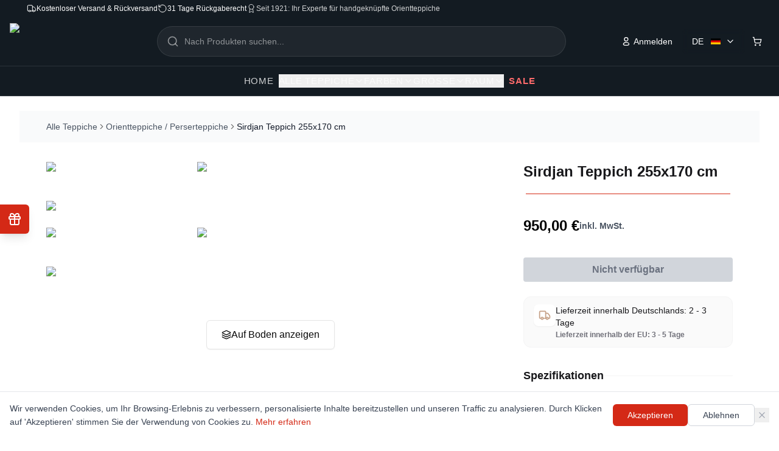

--- FILE ---
content_type: text/html; charset=utf-8
request_url: https://rugeast.com/teppich/orientteppiche/sirdjan-teppich-255x170_7934
body_size: 118686
content:
<!DOCTYPE html><html lang="de"><head><meta charSet="utf-8"/><meta name="viewport" content="width=device-width, initial-scale=1"/><link rel="stylesheet" href="/_next/static/css/12eecc76186e8163.css" data-precedence="next"/><link rel="stylesheet" href="/_next/static/css/cb06fdba79487e4c.css" data-precedence="next"/><link rel="preload" as="script" fetchPriority="low" href="/_next/static/chunks/webpack-40706b3684ea5115.js"/><script src="/_next/static/chunks/4bd1b696-cc729d47eba2cee4.js" async=""></script><script src="/_next/static/chunks/5964-b44308ac21099319.js" async=""></script><script src="/_next/static/chunks/main-app-59b5b4cacc94ea84.js" async=""></script><script src="/_next/static/chunks/3932-40615b889237ad4b.js" async=""></script><script src="/_next/static/chunks/7043-c02562cf6960de6e.js" async=""></script><script src="/_next/static/chunks/3063-1ee9e2c4135c2cb9.js" async=""></script><script src="/_next/static/chunks/4277-37f37b763d17eb51.js" async=""></script><script src="/_next/static/chunks/4392-8a7da3bf57f650f8.js" async=""></script><script src="/_next/static/chunks/8543-0e7c9d096ba3eebe.js" async=""></script><script src="/_next/static/chunks/6018-fa33ed16f7a518a0.js" async=""></script><script src="/_next/static/chunks/4930-1e1b9c9d25bd30a6.js" async=""></script><script src="/_next/static/chunks/6000-a0e2be4aa55f0218.js" async=""></script><script src="/_next/static/chunks/3478-bde2013cadb1ce64.js" async=""></script><script src="/_next/static/chunks/4173-8e2101a6a535c6ea.js" async=""></script><script src="/_next/static/chunks/9674-a0d739f8e697fc29.js" async=""></script><script src="/_next/static/chunks/8112-0d7ccb49a386dadb.js" async=""></script><script src="/_next/static/chunks/2097-81099fca6e32a34e.js" async=""></script><script src="/_next/static/chunks/app/%5Blocale%5D/layout-525d6ccc8bb9f2b9.js" async=""></script><script src="/_next/static/chunks/5367-d790d16e68781bd5.js" async=""></script><script src="/_next/static/chunks/4208-089fad80eb9f9293.js" async=""></script><script src="/_next/static/chunks/8469-956ac4b2b3a330ff.js" async=""></script><script src="/_next/static/chunks/app/%5Blocale%5D/page-0de736d45bce2e53.js" async=""></script><meta name="next-size-adjust" content=""/><link rel="apple-touch-icon" sizes="180x180" href="/apple-touch-icon.png"/><link rel="icon" type="image/png" sizes="96x96" href="/favicon-96x96.png"/><link rel="icon" type="image/svg+xml" href="/favicon.svg"/><link rel="shortcut icon" href="/favicon.ico"/><link rel="manifest" href="/site.webmanifest"/><meta name="theme-color" content="#ffffff"/><script src="/_next/static/chunks/polyfills-42372ed130431b0a.js" noModule=""></script></head><body class="__variable_f367f3 antialiased"><div hidden=""><!--$?--><template id="B:0"></template><!--/$--></div><div class="min-h-screen flex flex-col"><div class="bg-[#131B22] text-white relative z-50"><div class="lg:flex justify-between items-center py-1.5 px-11 text-xs font-medium hidden"><div class="flex gap-7"><div class="flex gap-2 items-center"><svg xmlns="http://www.w3.org/2000/svg" width="24" height="24" viewBox="0 0 24 24" fill="none" stroke="currentColor" stroke-width="1.5" stroke-linecap="round" stroke-linejoin="round" class="lucide lucide-truck w-4 h-4"><path d="M14 18V6a2 2 0 0 0-2-2H4a2 2 0 0 0-2 2v11a1 1 0 0 0 1 1h2"></path><path d="M15 18H9"></path><path d="M19 18h2a1 1 0 0 0 1-1v-3.65a1 1 0 0 0-.22-.624l-3.48-4.35A1 1 0 0 0 17.52 8H14"></path><circle cx="17" cy="18" r="2"></circle><circle cx="7" cy="18" r="2"></circle></svg><span>Kostenloser Versand &amp; Rückversand</span></div><div class="flex gap-2 items-center"><svg xmlns="http://www.w3.org/2000/svg" width="24" height="24" viewBox="0 0 24 24" fill="none" stroke="currentColor" stroke-width="1.5" stroke-linecap="round" stroke-linejoin="round" class="lucide lucide-rotate-ccw w-4 h-4"><path d="M3 12a9 9 0 1 0 9-9 9.75 9.75 0 0 0-6.74 2.74L3 8"></path><path d="M3 3v5h5"></path></svg><span>31 Tage Rückgaberecht</span></div><div class="flex gap-2 items-center text-white/80"><svg xmlns="http://www.w3.org/2000/svg" width="24" height="24" viewBox="0 0 24 24" fill="none" stroke="currentColor" stroke-width="1.5" stroke-linecap="round" stroke-linejoin="round" class="lucide lucide-award w-4 h-4"><path d="m15.477 12.89 1.515 8.526a.5.5 0 0 1-.81.47l-3.58-2.687a1 1 0 0 0-1.197 0l-3.586 2.686a.5.5 0 0 1-.81-.469l1.514-8.526"></path><circle cx="12" cy="8" r="6"></circle></svg><span>Seit 1921: Ihr Experte für handgeknüpfte Orientteppiche</span></div></div><div class="2xl:flex items-center hidden"><nav class="flex items-center gap-3 mr-3"><a class="text-white/80 hover:text-white transition-colors" href="/about">Über uns</a><div data-orientation="vertical" role="none" class="shrink-0 w-[1px] h-4 bg-white/20"></div><a class="text-white/80 hover:text-white transition-colors" href="/contact">Kontakt</a><div data-orientation="vertical" role="none" class="shrink-0 w-[1px] h-4 bg-white/20"></div><a class="text-white/80 hover:text-white transition-colors" href="/faq">FAQ</a></nav><button class="inline-flex items-center justify-center gap-2 whitespace-nowrap rounded-md text-sm font-medium ring-offset-background transition-colors focus-visible:outline-none focus-visible:ring-2 focus-visible:ring-ring focus-visible:ring-offset-2 disabled:pointer-events-none disabled:opacity-50 [&amp;_svg]:pointer-events-none [&amp;_svg]:size-4 [&amp;_svg]:shrink-0 hover:text-accent-foreground h-10 w-10 hover:bg-[#2B3238]" aria-label="Instagram"><svg xmlns="http://www.w3.org/2000/svg" width="1em" height="1em" fill="white" viewBox="0 0 18 18" class="w-4 h-4" aria-hidden="true"><path d="M12.143 1.5H5.857C3.127 1.5 1.5 3.127 1.5 5.857v6.278c0 2.738 1.627 4.365 4.357 4.365h6.278c2.73 0 4.357-1.627 4.357-4.357V5.857c.008-2.73-1.62-4.357-4.35-4.357ZM9 11.91A2.913 2.913 0 0 1 6.09 9 2.913 2.913 0 0 1 9 6.09 2.913 2.913 0 0 1 11.91 9 2.913 2.913 0 0 1 9 11.91m4.44-6.75a.9.9 0 0 1-.157.247.9.9 0 0 1-.248.158.75.75 0 0 1-.818-.158.9.9 0 0 1-.157-.247.8.8 0 0 1-.06-.285c0-.098.023-.195.06-.285a.8.8 0 0 1 .157-.247.75.75 0 0 1 .818-.158.6.6 0 0 1 .135.068c.037.022.075.06.113.09.067.075.12.15.157.247.037.09.06.188.06.285a.8.8 0 0 1-.06.285"></path></svg></button><button class="inline-flex items-center justify-center gap-2 whitespace-nowrap rounded-md text-sm font-medium ring-offset-background transition-colors focus-visible:outline-none focus-visible:ring-2 focus-visible:ring-ring focus-visible:ring-offset-2 disabled:pointer-events-none disabled:opacity-50 [&amp;_svg]:pointer-events-none [&amp;_svg]:size-4 [&amp;_svg]:shrink-0 hover:text-accent-foreground h-10 w-10 hover:bg-[#2B3238]" aria-label="Facebook"><svg xmlns="http://www.w3.org/2000/svg" width="1em" height="1em" fill="white" viewBox="0 0 24 24" class="w-4 h-4" aria-hidden="true"><path fill="current" d="M22 16.19c0 3.64-2.17 5.81-5.81 5.81H15c-.55 0-1-.45-1-1v-5.77c0-.27.22-.5.49-.5l1.76-.03c.14-.01.26-.11.29-.25l.35-1.91a.303.303 0 0 0-.3-.35l-2.13.03c-.28 0-.5-.22-.51-.49l-.04-2.45c0-.16.13-.3.3-.3l2.4-.04c.17 0 .3-.13.3-.3l-.04-2.4c0-.17-.13-.3-.3-.3l-2.7.04a2.996 2.996 0 0 0-2.95 3.05l.05 2.75c.01.28-.21.5-.49.51l-1.2.02c-.17 0-.3.13-.3.3l.03 1.9c0 .17.13.3.3.3l1.2-.02c.28 0 .5.22.51.49l.09 5.7c.01.56-.44 1.02-1 1.02h-2.3C4.17 22 2 19.83 2 16.18V7.81C2 4.17 4.17 2 7.81 2h8.38C19.83 2 22 4.17 22 7.81z"></path></svg></button><button class="inline-flex items-center justify-center whitespace-nowrap rounded-md text-sm font-medium ring-offset-background transition-colors focus-visible:outline-none focus-visible:ring-2 focus-visible:ring-ring focus-visible:ring-offset-2 disabled:pointer-events-none disabled:opacity-50 [&amp;_svg]:pointer-events-none [&amp;_svg]:size-4 [&amp;_svg]:shrink-0 text-primary-foreground hover:bg-primary/90 h-10 px-4 py-2 bg-[#2B3238] ml-3 gap-1.5"><span>Service &amp; Hilfe</span><svg xmlns="http://www.w3.org/2000/svg" width="1em" height="1em" fill="white" viewBox="0 0 18 18" class="w-4 h-4" aria-hidden="true"><path d="M16.485 8.558a7.503 7.503 0 0 0-8.76-6.953C4.59 2.123 2.078 4.665 1.59 7.8a7.5 7.5 0 0 0 .908 4.95l-.668 2.483a.747.747 0 0 0 .923.915l2.445-.675A7.47 7.47 0 0 0 8.993 16.5c4.23 0 7.74-3.727 7.492-7.942M12.66 11.79a1.7 1.7 0 0 1-.87.825 1.8 1.8 0 0 1-.735.143c-.382 0-.795-.09-1.222-.278a7 7 0 0 1-1.29-.742c-.435-.315-.84-.668-1.23-1.05-.39-.39-.735-.803-1.05-1.23a6.6 6.6 0 0 1-.735-1.283c-.18-.427-.27-.84-.27-1.23 0-.255.045-.502.135-.727.09-.233.232-.443.435-.63.24-.24.502-.353.78-.353a.7.7 0 0 1 .307.068.6.6 0 0 1 .255.21l.87 1.23c.068.097.12.18.15.262a.55.55 0 0 1 .053.233q-.002.135-.083.27-.076.135-.21.27l-.285.3a.2.2 0 0 0-.06.15c0 .03.008.06.015.09.015.03.023.052.03.075q.104.189.353.48A10 10 0 0 0 9.15 10.02c.194.164.36.277.487.344.022.008.045.023.067.03.03.015.06.015.098.015a.2.2 0 0 0 .157-.067l.285-.285c.098-.098.188-.165.27-.21a.5.5 0 0 1 .27-.083c.075 0 .15.015.233.053.082.037.172.082.262.15l1.245.885c.098.067.165.15.21.24a.8.8 0 0 1 .06.292c-.045.128-.075.27-.135.405Z"></path></svg></button></div></div></div><header class="sticky top-0 z-40 transition-transform duration-300 ease-in-out translate-y-0 shadow-sm border-b bg-[#131B22] text-white border-white/10"><div class="hidden lg:flex flex-col w-full"><div class="container mx-auto px-4 h-20 flex items-center justify-between gap-8"><div class="flex items-center gap-3 flex-shrink-0"><a href="/"><img alt="Rugeast Logo" loading="lazy" width="167" height="60" decoding="async" data-nimg="1" class="w-[167px] h-[60px] cursor-pointer text-white" style="color:transparent;width:167px;height:60px;object-fit:contain" srcSet="/_next/image?url=%2Fimages%2Flogo%2FRugeast-logo.png&amp;w=256&amp;q=75 1x, /_next/image?url=%2Fimages%2Flogo%2FRugeast-logo.png&amp;w=384&amp;q=75 2x" src="/_next/image?url=%2Fimages%2Flogo%2FRugeast-logo.png&amp;w=384&amp;q=75"/></a></div><div class="flex-1 max-w-2xl mx-auto"></div><div class="flex items-center gap-4 flex-shrink-0"><div class="flex gap-2 items-center"><button class="inline-flex items-center justify-center gap-2 whitespace-nowrap ring-offset-background focus-visible:outline-none focus-visible:ring-2 focus-visible:ring-ring focus-visible:ring-offset-2 disabled:pointer-events-none disabled:opacity-50 [&amp;_svg]:pointer-events-none [&amp;_svg]:size-4 [&amp;_svg]:shrink-0 h-10 bg-transparent text-white hover:bg-white/10 border-none shadow-none px-2 lg:px-4 py-4 lg:py-2 text-xs lg:text-sm font-medium transition-all duration-200 rounded-md"><svg xmlns="http://www.w3.org/2000/svg" width="1em" height="1em" fill="none" viewBox="0 0 18 18" class="w-3 h-3 lg:w-4 lg:h-4 mr-1"><path stroke="#fff" stroke-linecap="round" stroke-linejoin="round" stroke-width="1.5" d="M8.883 16.247c-2.768 0-5.133-.431-5.133-2.157s2.35-3.319 5.133-3.319c2.77 0 5.134 1.578 5.134 3.304s-2.35 2.172-5.134 2.172M8.878 8.38a3.29 3.29 0 1 0-3.29-3.29 3.28 3.28 0 0 0 3.267 3.29z" clip-rule="evenodd"></path></svg><span>Anmelden</span></button></div><div class="relative"><button type="button" class="relative flex items-center justify-between cursor-pointer px-2 lg:px-4 py-5 lg:py-2 rounded-md transition-all duration-300 backdrop-blur-sm bg-transparent text-white hover:bg-white/10 border-none shadow-none focus:outline-none focus:ring-2 focus:ring-slate-900/10 active:scale-95 transform h-6 lg:h-10"><span class="text-xs lg:text-sm flex items-center justify-between w-full font-medium"><span class="mr-2 truncate">DE</span><div class="flex-shrink-0 ml-1"><svg xmlns="http://www.w3.org/2000/svg" viewBox="0 0 5 3" class="w-3.5 h-3.5 lg:w-4 lg:h-4" role="img" aria-label="Germany Flag"><desc>Flag of Germany</desc><rect width="5" height="3" y="0" x="0" fill="#000"></rect><rect width="5" height="2" y="1" x="0" fill="#D00"></rect><rect width="5" height="1" y="2" x="0" fill="#FFCE00"></rect></svg></div></span><svg xmlns="http://www.w3.org/2000/svg" width="24" height="24" viewBox="0 0 24 24" fill="none" stroke="currentColor" stroke-width="2" stroke-linecap="round" stroke-linejoin="round" class="lucide lucide-chevron-down w-3 h-3 lg:w-4 lg:h-4 ml-2 transition-transform duration-300 flex-shrink-0"><path d="m6 9 6 6 6-6"></path></svg></button></div><a href="/cart"><button class="inline-flex items-center justify-center gap-2 whitespace-nowrap text-sm font-medium ring-offset-background focus-visible:outline-none focus-visible:ring-2 focus-visible:ring-ring focus-visible:ring-offset-2 disabled:pointer-events-none disabled:opacity-50 [&amp;_svg]:pointer-events-none [&amp;_svg]:size-4 [&amp;_svg]:shrink-0 h-10 w-10 bg-transparent text-white hover:bg-white/10 border-none shadow-none px-3 py-2 lg:px-4 lg:py-2 rounded-md transition-all duration-200 relative" aria-label="Cart Button"><svg xmlns="http://www.w3.org/2000/svg" width="24" height="24" viewBox="0 0 24 24" fill="none" stroke="currentColor" stroke-width="2" stroke-linecap="round" stroke-linejoin="round" class="lucide lucide-shopping-cart w-3 h-3 lg:w-4 lg:h-4"><circle cx="8" cy="21" r="1"></circle><circle cx="19" cy="21" r="1"></circle><path d="M2.05 2.05h2l2.66 12.42a2 2 0 0 0 2 1.58h9.78a2 2 0 0 0 1.95-1.57l1.65-7.43H5.12"></path></svg></button></a></div></div><div class="border-t border-white/10"><div class="container mx-auto px-4 h-12 flex items-center justify-center gap-8"><div class="relative h-full flex items-center group"><a class="text-[15px] font-medium uppercase tracking-wider px-2 transition-colors duration-200 text-white/80 hover:text-white" href="/">Home</a><span class="absolute bottom-0 left-0 w-full h-[2px] transform transition-transform duration-300 origin-left scale-x-0 group-hover:scale-x-100 bg-white"></span></div><div class="static h-full"><nav class="flex items-center h-full"><ul class="flex gap-6 xl:gap-8 items-center h-full"><li class="relative h-full flex items-center"><button class="text-[15px] font-medium transition-colors duration-200 uppercase tracking-wider flex items-center gap-1 text-white/70 hover:text-white">Alle Teppiche<svg xmlns="http://www.w3.org/2000/svg" width="24" height="24" viewBox="0 0 24 24" fill="none" stroke="currentColor" stroke-width="2" stroke-linecap="round" stroke-linejoin="round" class="lucide lucide-chevron-down w-4 h-4 transition-transform duration-200"><path d="m6 9 6 6 6-6"></path></svg></button><span class="absolute bottom-0 left-0 w-full h-[2px] transform transition-transform duration-300 origin-left bg-white scale-x-0"></span></li><li class="relative h-full flex items-center"><button class="text-[15px] font-medium transition-colors duration-200 uppercase tracking-wider flex items-center gap-1 text-white/70 hover:text-white">Farben<svg xmlns="http://www.w3.org/2000/svg" width="24" height="24" viewBox="0 0 24 24" fill="none" stroke="currentColor" stroke-width="2" stroke-linecap="round" stroke-linejoin="round" class="lucide lucide-chevron-down w-4 h-4 transition-transform duration-200"><path d="m6 9 6 6 6-6"></path></svg></button><span class="absolute bottom-0 left-0 w-full h-[2px] transform transition-transform duration-300 origin-left bg-white scale-x-0"></span></li><li class="relative h-full flex items-center"><button class="text-[15px] font-medium transition-colors duration-200 uppercase tracking-wider flex items-center gap-1 text-white/70 hover:text-white">Größe<svg xmlns="http://www.w3.org/2000/svg" width="24" height="24" viewBox="0 0 24 24" fill="none" stroke="currentColor" stroke-width="2" stroke-linecap="round" stroke-linejoin="round" class="lucide lucide-chevron-down w-4 h-4 transition-transform duration-200"><path d="m6 9 6 6 6-6"></path></svg></button><span class="absolute bottom-0 left-0 w-full h-[2px] transform transition-transform duration-300 origin-left bg-white scale-x-0"></span></li><li class="relative h-full flex items-center"><button class="text-[15px] font-medium transition-colors duration-200 uppercase tracking-wider flex items-center gap-1 text-white/70 hover:text-white">Raum<svg xmlns="http://www.w3.org/2000/svg" width="24" height="24" viewBox="0 0 24 24" fill="none" stroke="currentColor" stroke-width="2" stroke-linecap="round" stroke-linejoin="round" class="lucide lucide-chevron-down w-4 h-4 transition-transform duration-200"><path d="m6 9 6 6 6-6"></path></svg></button><span class="absolute bottom-0 left-0 w-full h-[2px] transform transition-transform duration-300 origin-left bg-white scale-x-0"></span></li></ul></nav><div class="absolute left-0 top-full w-full border-t shadow-xl transition-all duration-300 origin-top z-50 overflow-hidden bg-[#131B22] border-white/10 opacity-0 invisible -translate-y-2 max-h-0 pointer-events-none"><div class="container mx-auto px-4 lg:px-11 py-10"></div></div></div><div class="relative h-full flex items-center group"><a class="text-[15px] uppercase tracking-wider px-2 transition-colors duration-200 font-bold text-[#ff6b6b] hover:text-[#ff8787]" href="/teppich?range=sale">SALE</a><span class="absolute bottom-0 left-0 w-full h-[2px] transform transition-transform duration-300 origin-left scale-x-0 group-hover:scale-x-100 bg-white"></span></div></div></div></div><div class="lg:hidden"><div class="flex justify-between items-center py-6 px-4 bg-gradient-to-r from-[#131B22] to-[#1A2329] border-b border-white/10"><button class="inline-flex items-center justify-center gap-2 whitespace-nowrap text-sm font-medium ring-offset-background focus-visible:outline-none focus-visible:ring-2 focus-visible:ring-ring focus-visible:ring-offset-2 disabled:pointer-events-none disabled:opacity-50 [&amp;_svg]:pointer-events-none [&amp;_svg]:size-4 [&amp;_svg]:shrink-0 h-10 w-10 lg:hidden text-white hover:bg-white/10 hover:text-white transition-all duration-200 rounded-md p-2" type="button" aria-haspopup="dialog" aria-expanded="false" aria-controls="radix-_R_1d1iivb_" data-state="closed"><svg xmlns="http://www.w3.org/2000/svg" width="24" height="24" viewBox="0 0 24 24" fill="none" stroke="currentColor" stroke-width="2" stroke-linecap="round" stroke-linejoin="round" class="lucide lucide-menu !h-7 !w-7"><line x1="4" x2="20" y1="12" y2="12"></line><line x1="4" x2="20" y1="6" y2="6"></line><line x1="4" x2="20" y1="18" y2="18"></line></svg><span class="sr-only">Open menu</span></button><a class="flex-shrink-0" href="/"><img alt="Rugeast Logo" loading="lazy" width="167" height="60" decoding="async" data-nimg="1" class="h-8 w-auto text-white" style="color:transparent;width:167px;height:60px;object-fit:contain" srcSet="/_next/image?url=%2Fimages%2Flogo%2FRugeast-logo.png&amp;w=256&amp;q=75 1x, /_next/image?url=%2Fimages%2Flogo%2FRugeast-logo.png&amp;w=384&amp;q=75 2x" src="/_next/image?url=%2Fimages%2Flogo%2FRugeast-logo.png&amp;w=384&amp;q=75"/></a><div class="w-10"></div> </div><div class="bg-[#131B22]/95 backdrop-blur-sm border-b border-white/10 shadow-lg"><div class="px-4 py-3 flex justify-between items-center h-16 gap-3"><div class="flex items-center gap-2"><div class="relative"><button type="button" class="relative flex items-center justify-between cursor-pointer px-2 lg:px-4 py-5 lg:py-2 rounded-md transition-all duration-300 backdrop-blur-sm bg-[#2B3238] text-white hover:bg-white/10 border border-white/20 focus:outline-none focus:ring-2 focus:ring-slate-900/10 active:scale-95 transform h-6 lg:h-10"><span class="text-xs lg:text-sm flex items-center justify-between w-full font-medium"><span class="mr-2 truncate">DE</span><div class="flex-shrink-0 ml-1"><svg xmlns="http://www.w3.org/2000/svg" viewBox="0 0 5 3" class="w-3.5 h-3.5 lg:w-4 lg:h-4" role="img" aria-label="Germany Flag"><desc>Flag of Germany</desc><rect width="5" height="3" y="0" x="0" fill="#000"></rect><rect width="5" height="2" y="1" x="0" fill="#D00"></rect><rect width="5" height="1" y="2" x="0" fill="#FFCE00"></rect></svg></div></span><svg xmlns="http://www.w3.org/2000/svg" width="24" height="24" viewBox="0 0 24 24" fill="none" stroke="currentColor" stroke-width="2" stroke-linecap="round" stroke-linejoin="round" class="lucide lucide-chevron-down w-3 h-3 lg:w-4 lg:h-4 ml-2 transition-transform duration-300 flex-shrink-0"><path d="m6 9 6 6 6-6"></path></svg></button></div><a href="/cart"><button class="inline-flex items-center justify-center gap-2 whitespace-nowrap text-sm font-medium ring-offset-background focus-visible:outline-none focus-visible:ring-2 focus-visible:ring-ring focus-visible:ring-offset-2 disabled:pointer-events-none disabled:opacity-50 [&amp;_svg]:pointer-events-none [&amp;_svg]:size-4 [&amp;_svg]:shrink-0 hover:bg-accent hover:text-accent-foreground h-10 w-10 bg-[#2B3238] px-2 lg:px-4 py-1 lg:py-2 rounded-md relative text-white hover:opacity-80 border border-border/20 shadow-md hover:shadow-lg transition-all duration-200" aria-label="Shopping Cart"><svg xmlns="http://www.w3.org/2000/svg" width="24" height="24" viewBox="0 0 24 24" fill="none" stroke="currentColor" stroke-width="2" stroke-linecap="round" stroke-linejoin="round" class="lucide lucide-shopping-cart w-3 h-3 lg:w-4 lg:h-4"><circle cx="8" cy="21" r="1"></circle><circle cx="19" cy="21" r="1"></circle><path d="M2.05 2.05h2l2.66 12.42a2 2 0 0 0 2 1.58h9.78a2 2 0 0 0 1.95-1.57l1.65-7.43H5.12"></path></svg></button></a><div class="flex gap-2 items-center"><button class="inline-flex items-center justify-center gap-2 whitespace-nowrap ring-offset-background focus-visible:outline-none focus-visible:ring-2 focus-visible:ring-ring focus-visible:ring-offset-2 disabled:pointer-events-none disabled:opacity-50 [&amp;_svg]:pointer-events-none [&amp;_svg]:size-4 [&amp;_svg]:shrink-0 hover:bg-primary/90 h-10 bg-[#2B3238] text-white hover:opacity-80 border border-border/20 shadow-md hover:shadow-lg px-2 lg:px-4 py-4 lg:py-2 text-xs lg:text-sm font-medium transition-all duration-200 rounded-md"><svg xmlns="http://www.w3.org/2000/svg" width="1em" height="1em" fill="none" viewBox="0 0 18 18" class="w-3 h-3 lg:w-4 lg:h-4 mr-1"><path stroke="#fff" stroke-linecap="round" stroke-linejoin="round" stroke-width="1.5" d="M8.883 16.247c-2.768 0-5.133-.431-5.133-2.157s2.35-3.319 5.133-3.319c2.77 0 5.134 1.578 5.134 3.304s-2.35 2.172-5.134 2.172M8.878 8.38a3.29 3.29 0 1 0-3.29-3.29 3.28 3.28 0 0 0 3.267 3.29z" clip-rule="evenodd"></path></svg><span>Anmelden</span></button></div></div></div></div></div></header><div class="mx-8 min-[1920px]:mx-20 flex-1"><!--$?--><template id="B:1"></template><div class="min-h-screen bg-white flex items-center justify-center"><div class="relative w-40 h-40"><div class="absolute inset-0 rounded-full bg-[conic-gradient(from_0deg,transparent_0deg,transparent_270deg,#c43e2e_300deg,transparent_330deg)] animate-[ringSpin_1.2s_linear_infinite]"></div><div class="absolute inset-2 rounded-full bg-white"></div><div class="absolute inset-0 grid place-items-center text-center"><div><h1 class="font-extrabold tracking-[0.2em] text-[18px] uppercase select-none text-transparent bg-clip-text bg-[linear-gradient(90deg,#c43e2e,#e25d4b,#c43e2e)] bg-[length:200%_100%] animate-[textPulse_1.8s_ease-in-out_infinite,shine_3.5s_linear_infinite]">Rugeast</h1><p class="mt-1 text-xs font-semibold text-[#c43e2e]/80 tracking-widest animate-[fadeIn_2s_ease-in-out_infinite_alternate]">Since 1921</p></div></div></div></div><!--/$--></div><footer class="mt-14 overflow-clip"><div class="bg-slate-900 text-white"><div class="container px-4 sm:px-6 lg:px-10 pt-12 pb-8"><div class="grid grid-cols-1 md:grid-cols-12 gap-10"><div class="md:col-span-5 lg:col-span-4"><a class="inline-flex items-center gap-3 focus-visible:outline-none focus-visible:ring-2 focus-visible:ring-primary/60 focus-visible:ring-offset-2 focus-visible:ring-offset-slate-900" aria-label="Rugeast Home" href="/"><img alt="Rugeast Logo" loading="lazy" width="167" height="60" decoding="async" data-nimg="1" class="h-10 w-auto" style="color:transparent;width:167px;height:60px;object-fit:contain" srcSet="/_next/image?url=%2Fimages%2Flogo%2FRugeast-logo.png&amp;w=256&amp;q=75 1x, /_next/image?url=%2Fimages%2Flogo%2FRugeast-logo.png&amp;w=384&amp;q=75 2x" src="/_next/image?url=%2Fimages%2Flogo%2FRugeast-logo.png&amp;w=384&amp;q=75"/></a><div class="mt-5"><h3 class="text-sm font-semibold tracking-wide text-white">Rugeast – Tradition seit 1921</h3><p class="text-sm leading-6 text-slate-300 mt-4">Seit über drei Generationen widmet sich unsere Familie der Kunst handgefertigter Teppiche. Von den historischen Basaren Teherans bis zur Hamburger Speicherstadt verbindet Rugeast Tradition mit moderner Innovation und bringt einzigartige Teppiche aus aller Welt direkt zu Ihnen.</p></div><div class="mt-7 flex items-center gap-3"><a target="_blank" rel="noopener noreferrer" class="h-10 w-10 inline-grid place-content-center rounded-full bg-white/10 ring-1 ring-white/15 text-white/85 transition-colors hover:bg-white/15 hover:text-white focus-visible:outline-none focus-visible:ring-2 focus-visible:ring-primary/60 focus-visible:ring-offset-2 focus-visible:ring-offset-slate-900" aria-label="Instagram" href="https://www.instagram.com/rugeast.shop/"><svg xmlns="http://www.w3.org/2000/svg" width="1em" height="1em" fill="none" viewBox="0 0 24 24" class="h-5 w-5"><path fill="#D52A16" d="M15 22.75H9c-5.43 0-7.75-2.32-7.75-7.75V9c0-5.43 2.32-7.75 7.75-7.75h6c5.43 0 7.75 2.32 7.75 7.75v6c0 5.43-2.32 7.75-7.75 7.75m-6-20C4.39 2.75 2.75 4.39 2.75 9v6c0 4.61 1.64 6.25 6.25 6.25h6c4.61 0 6.25-1.64 6.25-6.25V9c0-4.61-1.64-6.25-6.25-6.25z"></path><path fill="#D52A16" d="M12 16.25A4.26 4.26 0 0 1 7.75 12 4.26 4.26 0 0 1 12 7.75 4.26 4.26 0 0 1 16.25 12 4.26 4.26 0 0 1 12 16.25m0-7c-1.52 0-2.75 1.23-2.75 2.75s1.23 2.75 2.75 2.75 2.75-1.23 2.75-2.75S13.52 9.25 12 9.25m5-1.75c-.13 0-.26-.03-.38-.08s-.23-.12-.33-.21c-.09-.1-.17-.21-.22-.33A1 1 0 0 1 16 6.5c0-.13.02-.26.07-.38.06-.13.13-.23.22-.33.05-.04.1-.09.15-.12q.09-.06.18-.09a1.01 1.01 0 0 1 1.09.21c.09.1.16.2.21.33.05.12.08.25.08.38s-.03.26-.08.38-.12.23-.21.33q-.15.135-.33.21c-.12.05-.25.08-.38.08"></path></svg></a><a target="_blank" rel="noopener noreferrer" class="h-10 w-10 inline-grid place-content-center rounded-full bg-white/10 ring-1 ring-white/15 text-white/85 transition-colors hover:bg-white/15 hover:text-white focus-visible:outline-none focus-visible:ring-2 focus-visible:ring-primary/60 focus-visible:ring-offset-2 focus-visible:ring-offset-slate-900" aria-label="Facebook" href="https://www.facebook.com/rugeast.carpet"><svg xmlns="http://www.w3.org/2000/svg" width="1em" height="1em" fill="none" viewBox="0 0 24 24" class="h-5 w-5"><path fill="#D52A16" d="M22 16.19c0 3.64-2.17 5.81-5.81 5.81H15c-.55 0-1-.45-1-1v-5.77c0-.27.22-.5.49-.5l1.76-.03c.14-.01.26-.11.29-.25l.35-1.91a.303.303 0 0 0-.3-.35l-2.13.03c-.28 0-.5-.22-.51-.49l-.04-2.45c0-.16.13-.3.3-.3l2.4-.04c.17 0 .3-.13.3-.3l-.04-2.4c0-.17-.13-.3-.3-.3l-2.7.04a2.996 2.996 0 0 0-2.95 3.05l.05 2.75c.01.28-.21.5-.49.51l-1.2.02c-.17 0-.3.13-.3.3l.03 1.9c0 .17.13.3.3.3l1.2-.02c.28 0 .5.22.51.49l.09 5.7c.01.56-.44 1.02-1 1.02h-2.3C4.17 22 2 19.83 2 16.18V7.81C2 4.17 4.17 2 7.81 2h8.38C19.83 2 22 4.17 22 7.81z"></path></svg></a><a target="_blank" rel="noopener noreferrer" class="h-10 w-10 inline-grid place-content-center rounded-full bg-white/10 ring-1 ring-white/15 text-white/85 transition-colors hover:bg-white/15 hover:text-white focus-visible:outline-none focus-visible:ring-2 focus-visible:ring-primary/60 focus-visible:ring-offset-2 focus-visible:ring-offset-slate-900" aria-label="Pinterest" href="https://de.pinterest.com/rugeastteppich/"><svg xmlns="http://www.w3.org/2000/svg" width="1em" height="1em" fill="none" viewBox="0 0 24 24" class="h-5 w-5"><path fill="#D52A16" d="M12 2C6.48 2 2 6.48 2 12c0 4.42 2.87 8.17 6.84 9.5-.1-.93-.18-2.37.04-3.39.2-.92 1.32-5.6 1.32-5.6s-.34-.67-.34-1.66c0-1.56.9-2.72 2.02-2.72.95 0 1.41.71 1.41 1.57 0 .95-.61 2.37-.92 3.69-.26 1.1.55 2 1.64 2 1.97 0 3.48-2.07 3.48-5.06 0-2.65-1.9-4.5-4.62-4.5-3.15 0-5 2.36-5 4.79 0 .95.36 1.96.82 2.51.09.11.1.2.08.31-.08.36-.28 1.13-.32 1.29-.05.2-.17.24-.39.15-1.39-.65-2.26-2.69-2.26-4.33 0-3.49 2.53-6.7 7.29-6.7 3.83 0 6.81 2.73 6.81 6.38 0 3.81-2.4 6.87-5.73 6.87-1.12 0-2.17-.58-2.53-1.27 0 0-.55 2.1-.69 2.62-.25.95-.93 2.15-1.38 2.88A9.96 9.96 0 0 0 12 22c5.52 0 10-4.48 10-10S17.52 2 12 2z"></path></svg></a><a target="_blank" rel="noopener noreferrer" class="h-10 w-10 inline-grid place-content-center rounded-full bg-white/10 ring-1 ring-white/15 text-white/85 transition-colors hover:bg-white/15 hover:text-white focus-visible:outline-none focus-visible:ring-2 focus-visible:ring-primary/60 focus-visible:ring-offset-2 focus-visible:ring-offset-slate-900" aria-label="YouTube" href="https://www.youtube.com/@rugeast-carpet-onlineshop"><svg xmlns="http://www.w3.org/2000/svg" width="1em" height="1em" fill="none" viewBox="0 0 24 24" class="h-5 w-5"><path fill="#D52A16" d="M23.498 6.186a3.016 3.016 0 0 0-2.122-2.136C19.505 3.545 12 3.545 12 3.545s-7.505 0-9.377.505A3.017 3.017 0 0 0 .502 6.186C0 8.07 0 12 0 12s0 3.93.502 5.814a3.016 3.016 0 0 0 2.122 2.136c1.871.505 9.376.505 9.376.505s7.505 0 9.377-.505a3.015 3.015 0 0 0 2.122-2.136C24 15.93 24 12 24 12s0-3.93-.502-5.814zM9.545 15.568V8.432L15.818 12l-6.273 3.568z"></path></svg></a></div></div><div class="md:col-span-7 lg:col-span-8 grid grid-cols-1 sm:grid-cols-2 lg:grid-cols-4 gap-10"><div><h3 class="text-sm font-semibold tracking-wide text-white">Showroom</h3><div class="mt-4 space-y-2.5"><div><span class="text-sm text-slate-300">Brook 9</span></div><div><span class="text-sm text-slate-300">20457 Hamburg</span></div><div><span class="text-sm text-slate-300">Deutschland</span></div><div><div class="pt-3"><div class="text-sm font-medium text-white/90">Öffnungszeiten</div><div class="mt-2 space-y-1"><div class="text-sm text-slate-300">Mo - Fr: 08:00 bis 18:00</div><div class="text-sm text-slate-300">Sa : 09:00 bis 15:00</div><div class="text-sm text-slate-300">So : Geschlossen</div></div></div></div></div></div><div><h3 class="text-sm font-semibold tracking-wide text-white">Kontakt</h3><div class="mt-4 space-y-2.5"><div><a href="tel:+4904037502766" class="text-sm text-slate-300 transition-colors hover:text-white focus-visible:text-white focus-visible:outline-none focus-visible:ring-2 focus-visible:ring-primary/60 focus-visible:ring-offset-2 focus-visible:ring-offset-slate-900" aria-label="Phone">+49 (0) 40 37 50 27 66</a></div><div><a href="/cdn-cgi/l/email-protection#b6dfd8d0d9f6c4c3d1d3d7c5c298d5d9db" class="text-sm text-slate-300 transition-colors hover:text-white focus-visible:text-white focus-visible:outline-none focus-visible:ring-2 focus-visible:ring-primary/60 focus-visible:ring-offset-2 focus-visible:ring-offset-slate-900" aria-label="Email">info[@]rugeast.com</a></div></div></div><div><h3 class="text-sm font-semibold tracking-wide text-white">Bedingungen</h3><div class="mt-4 space-y-2.5"><div><a class="text-sm text-slate-300 transition-colors hover:text-white focus-visible:text-white focus-visible:outline-none focus-visible:ring-2 focus-visible:ring-primary/60 focus-visible:ring-offset-2 focus-visible:ring-offset-slate-900" href="/terms-conditions">AGB</a></div><div><a class="text-sm text-slate-300 transition-colors hover:text-white focus-visible:text-white focus-visible:outline-none focus-visible:ring-2 focus-visible:ring-primary/60 focus-visible:ring-offset-2 focus-visible:ring-offset-slate-900" href="/imprint">Impressum</a></div><div><a class="text-sm text-slate-300 transition-colors hover:text-white focus-visible:text-white focus-visible:outline-none focus-visible:ring-2 focus-visible:ring-primary/60 focus-visible:ring-offset-2 focus-visible:ring-offset-slate-900" href="/return-policy">Widerrufsrecht</a></div><div><a class="text-sm text-slate-300 transition-colors hover:text-white focus-visible:text-white focus-visible:outline-none focus-visible:ring-2 focus-visible:ring-primary/60 focus-visible:ring-offset-2 focus-visible:ring-offset-slate-900" href="/privacy-policy">Datenschutzerklärung</a></div></div></div><div><h3 class="text-sm font-semibold tracking-wide text-white">Nützliche Links</h3><div class="mt-4 space-y-2.5"><div><a class="text-sm text-slate-300 transition-colors hover:text-white focus-visible:text-white focus-visible:outline-none focus-visible:ring-2 focus-visible:ring-primary/60 focus-visible:ring-offset-2 focus-visible:ring-offset-slate-900" href="/about">Über uns</a></div><div><a class="text-sm text-slate-300 transition-colors hover:text-white focus-visible:text-white focus-visible:outline-none focus-visible:ring-2 focus-visible:ring-primary/60 focus-visible:ring-offset-2 focus-visible:ring-offset-slate-900" href="/faq">Hilfe / FAQ</a></div><div><a target="_blank" rel="noopener noreferrer" class="text-sm text-slate-300 transition-colors hover:text-white focus-visible:text-white focus-visible:outline-none focus-visible:ring-2 focus-visible:ring-primary/60 focus-visible:ring-offset-2 focus-visible:ring-offset-slate-900" href="https://blog.rugeast.com">Blog</a></div><div><a class="text-sm text-slate-300 transition-colors hover:text-white focus-visible:text-white focus-visible:outline-none focus-visible:ring-2 focus-visible:ring-primary/60 focus-visible:ring-offset-2 focus-visible:ring-offset-slate-900" href="/contact">Kontakt</a></div></div></div><div class="sm:col-span-2 lg:col-start-3 lg:col-span-2 lg:-mt-6"><div class="mt-8 pt-6 border-t border-white/10 lg:mt-0 lg:pt-0 lg:border-t-0"><h4 class="text-sm font-semibold tracking-wide text-white mb-3">Newsletter</h4><p class="text-xs text-slate-300 mb-3 leading-relaxed">Abonnieren Sie unseren Newsletter und erhalten Sie exklusive Angebote und Neuigkeiten.</p><form class="flex flex-col gap-2"><input type="email" class="flex w-full border px-3 py-2 ring-offset-background file:border-0 file:bg-transparent file:text-sm file:font-medium file:text-foreground focus-visible:outline-none disabled:cursor-not-allowed disabled:opacity-50 md:text-sm h-9 bg-white/5 border-white/15 text-white placeholder:text-slate-400 focus-visible:ring-primary/60 focus-visible:border-primary/60 text-sm" placeholder="Geben Sie Ihre E-Mail ein" value=""/><button class="inline-flex items-center justify-center gap-2 whitespace-nowrap text-sm ring-offset-background transition-colors focus-visible:outline-none focus-visible:ring-2 focus-visible:ring-ring focus-visible:ring-offset-2 disabled:pointer-events-none disabled:opacity-50 [&amp;_svg]:pointer-events-none [&amp;_svg]:size-4 [&amp;_svg]:shrink-0 h-9 rounded-md px-3 w-full bg-white text-slate-900 hover:bg-white/90 font-medium" type="submit">Senden<svg xmlns="http://www.w3.org/2000/svg" width="24" height="24" viewBox="0 0 24 24" fill="none" stroke="currentColor" stroke-width="2" stroke-linecap="round" stroke-linejoin="round" class="lucide lucide-send ml-2 h-3 w-3"><path d="M14.536 21.686a.5.5 0 0 0 .937-.024l6.5-19a.496.496 0 0 0-.635-.635l-19 6.5a.5.5 0 0 0-.024.937l7.93 3.18a2 2 0 0 1 1.112 1.11z"></path><path d="m21.854 2.147-10.94 10.939"></path></svg></button></form></div></div></div></div></div><div class="border-t border-white/10 bg-white/5"><div class="container px-4 sm:px-6 lg:px-10 py-8"><div class="flex flex-col md:flex-row items-center justify-between gap-6"><span class="text-xs text-white/60 text-center md:text-left order-2 md:order-1">© 2005 - 2026 RugEast. Alle Rechte vorbehalten.</span><div class="flex flex-wrap items-center justify-center md:justify-end gap-x-10 gap-y-6 order-1 md:order-2"><div aria-label="paypal"><img alt="paypal" loading="lazy" width="120" height="60" decoding="async" data-nimg="1" class="h-10 w-auto object-contain opacity-90 transition-opacity duration-300 hover:opacity-100" style="color:transparent" srcSet="/_next/image?url=%2F_next%2Fstatic%2Fmedia%2FPaypal-logo.a8101024.png&amp;w=128&amp;q=75 1x, /_next/image?url=%2F_next%2Fstatic%2Fmedia%2FPaypal-logo.a8101024.png&amp;w=256&amp;q=75 2x" src="/_next/image?url=%2F_next%2Fstatic%2Fmedia%2FPaypal-logo.a8101024.png&amp;w=256&amp;q=75"/></div><div aria-label="mastercard"><img alt="mastercard" loading="lazy" width="120" height="60" decoding="async" data-nimg="1" class="h-10 w-auto object-contain opacity-90 transition-opacity duration-300 hover:opacity-100" style="color:transparent" srcSet="/_next/image?url=%2F_next%2Fstatic%2Fmedia%2FMaster-card.d15377ec.png&amp;w=128&amp;q=75 1x, /_next/image?url=%2F_next%2Fstatic%2Fmedia%2FMaster-card.d15377ec.png&amp;w=256&amp;q=75 2x" src="/_next/image?url=%2F_next%2Fstatic%2Fmedia%2FMaster-card.d15377ec.png&amp;w=256&amp;q=75"/></div><div aria-label="visa"><img alt="visa" loading="lazy" width="120" height="60" decoding="async" data-nimg="1" class="h-10 w-auto object-contain opacity-90 transition-opacity duration-300 hover:opacity-100" style="color:transparent" srcSet="/_next/image?url=%2F_next%2Fstatic%2Fmedia%2FVisa-card-logo.eeb948df.png&amp;w=128&amp;q=75 1x, /_next/image?url=%2F_next%2Fstatic%2Fmedia%2FVisa-card-logo.eeb948df.png&amp;w=256&amp;q=75 2x" src="/_next/image?url=%2F_next%2Fstatic%2Fmedia%2FVisa-card-logo.eeb948df.png&amp;w=256&amp;q=75"/></div><div aria-label="sepa-lastschrift"><img alt="sepa-lastschrift" loading="lazy" width="120" height="60" decoding="async" data-nimg="1" class="h-10 w-auto object-contain opacity-90 transition-opacity duration-300 hover:opacity-100" style="color:transparent" srcSet="/_next/image?url=%2F_next%2Fstatic%2Fmedia%2FSepa-logo.67c636da.png&amp;w=128&amp;q=75 1x, /_next/image?url=%2F_next%2Fstatic%2Fmedia%2FSepa-logo.67c636da.png&amp;w=256&amp;q=75 2x" src="/_next/image?url=%2F_next%2Fstatic%2Fmedia%2FSepa-logo.67c636da.png&amp;w=256&amp;q=75"/></div><div aria-label="vorkasse"><img alt="vorkasse" loading="lazy" width="120" height="60" decoding="async" data-nimg="1" class="h-10 w-auto object-contain opacity-90 transition-opacity duration-300 hover:opacity-100" style="color:transparent" srcSet="/_next/image?url=%2F_next%2Fstatic%2Fmedia%2FMastero-logo.11170415.png&amp;w=128&amp;q=75 1x, /_next/image?url=%2F_next%2Fstatic%2Fmedia%2FMastero-logo.11170415.png&amp;w=256&amp;q=75 2x" src="/_next/image?url=%2F_next%2Fstatic%2Fmedia%2FMastero-logo.11170415.png&amp;w=256&amp;q=75"/></div><div aria-label="ups"><img alt="ups" loading="lazy" width="120" height="60" decoding="async" data-nimg="1" class="h-10 w-auto object-contain opacity-90 transition-opacity duration-300 hover:opacity-100" style="color:transparent" srcSet="/_next/image?url=%2F_next%2Fstatic%2Fmedia%2FUPS-Logo.50cff744.png&amp;w=128&amp;q=75 1x, /_next/image?url=%2F_next%2Fstatic%2Fmedia%2FUPS-Logo.50cff744.png&amp;w=256&amp;q=75 2x" src="/_next/image?url=%2F_next%2Fstatic%2Fmedia%2FUPS-Logo.50cff744.png&amp;w=256&amp;q=75"/></div><div aria-label="dpd"><img alt="dpd" loading="lazy" width="120" height="60" decoding="async" data-nimg="1" class="h-10 w-auto object-contain opacity-90 transition-opacity duration-300 hover:opacity-100" style="color:transparent" srcSet="/_next/image?url=%2F_next%2Fstatic%2Fmedia%2Fdpd-logo.eb525235.png&amp;w=128&amp;q=75 1x, /_next/image?url=%2F_next%2Fstatic%2Fmedia%2Fdpd-logo.eb525235.png&amp;w=256&amp;q=75 2x" src="/_next/image?url=%2F_next%2Fstatic%2Fmedia%2Fdpd-logo.eb525235.png&amp;w=256&amp;q=75"/></div><div aria-label="dhl"><img alt="dhl" loading="lazy" width="120" height="60" decoding="async" data-nimg="1" class="h-10 w-auto object-contain opacity-90 transition-opacity duration-300 hover:opacity-100" style="color:transparent" srcSet="/_next/image?url=%2F_next%2Fstatic%2Fmedia%2FDHL-logo.f4f01fc0.png&amp;w=128&amp;q=75 1x, /_next/image?url=%2F_next%2Fstatic%2Fmedia%2FDHL-logo.f4f01fc0.png&amp;w=256&amp;q=75 2x" src="/_next/image?url=%2F_next%2Fstatic%2Fmedia%2FDHL-logo.f4f01fc0.png&amp;w=256&amp;q=75"/></div><a target="_blank" rel="noopener noreferrer" class="focus-visible:outline-none focus-visible:ring-2 focus-visible:ring-primary/60 focus-visible:ring-offset-2 focus-visible:ring-offset-slate-900" aria-label="Trusted Shops rating" href="https://www.trustedshops.de/bewertung/info_XBA823F0B515C5FB742A740969D944FBD.html"><img alt="trustedshop" loading="lazy" width="120" height="60" decoding="async" data-nimg="1" class="h-10 w-auto object-contain opacity-90 transition-opacity duration-300 hover:opacity-100" style="color:transparent" srcSet="/_next/image?url=%2F_next%2Fstatic%2Fmedia%2FTrustedshop-logo.3f065937.png&amp;w=128&amp;q=75 1x, /_next/image?url=%2F_next%2Fstatic%2Fmedia%2FTrustedshop-logo.3f065937.png&amp;w=256&amp;q=75 2x" src="/_next/image?url=%2F_next%2Fstatic%2Fmedia%2FTrustedshop-logo.3f065937.png&amp;w=256&amp;q=75"/></a></div></div></div></div></div></footer><div class="fixed bottom-24 md:bottom-6 right-6 z-50 transition-all duration-300 ease-in-out opacity-0 translate-y-2 pointer-events-none"><button class="inline-flex items-center justify-center gap-2 whitespace-nowrap text-sm font-medium ring-offset-background disabled:pointer-events-none disabled:opacity-50 [&amp;_svg]:pointer-events-none [&amp;_svg]:size-4 [&amp;_svg]:shrink-0 h-12 w-12 rounded-full shadow-lg hover:shadow-xl bg-red-600 hover:bg-red-700 text-white transition-all duration-200 ease-in-out hover:scale-105 active:scale-95 focus-visible:outline-none focus-visible:ring-2 focus-visible:ring-offset-2 focus-visible:ring-red-500 border-2 border-white/20" type="button" aria-label="Scroll to top" tabindex="-1" aria-hidden="true"><svg viewBox="0 0 24 24" class="h-7 w-7 text-white" aria-hidden="true"><path d="M6 14l6-6 6 6" fill="none" stroke="currentColor" stroke-width="2" stroke-linecap="round" stroke-linejoin="round"></path></svg></button></div></div><!--$!--><template data-dgst="BAILOUT_TO_CLIENT_SIDE_RENDERING"></template><!--/$--><script data-cfasync="false" src="/cdn-cgi/scripts/5c5dd728/cloudflare-static/email-decode.min.js"></script><script>requestAnimationFrame(function(){$RT=performance.now()});</script><script src="/_next/static/chunks/webpack-40706b3684ea5115.js" id="_R_" async=""></script><div hidden id="S:1"><!--$?--><template id="B:2"></template><div class="container mx-auto px-4 py-8"><div class="flex flex-col md:flex-row gap-8"><div class="hidden md:block w-64 flex-shrink-0 space-y-6"><div class="h-8 bg-zinc-100 rounded w-1/2 animate-pulse"></div><div class="space-y-4"><div class="space-y-2"><div class="h-6 bg-zinc-100 rounded w-3/4 animate-pulse"></div><div class="h-4 bg-zinc-100 rounded w-full animate-pulse"></div><div class="h-4 bg-zinc-100 rounded w-5/6 animate-pulse"></div></div><div class="space-y-2"><div class="h-6 bg-zinc-100 rounded w-3/4 animate-pulse"></div><div class="h-4 bg-zinc-100 rounded w-full animate-pulse"></div><div class="h-4 bg-zinc-100 rounded w-5/6 animate-pulse"></div></div><div class="space-y-2"><div class="h-6 bg-zinc-100 rounded w-3/4 animate-pulse"></div><div class="h-4 bg-zinc-100 rounded w-full animate-pulse"></div><div class="h-4 bg-zinc-100 rounded w-5/6 animate-pulse"></div></div><div class="space-y-2"><div class="h-6 bg-zinc-100 rounded w-3/4 animate-pulse"></div><div class="h-4 bg-zinc-100 rounded w-full animate-pulse"></div><div class="h-4 bg-zinc-100 rounded w-5/6 animate-pulse"></div></div></div></div><div class="flex-1"><div class="flex justify-between items-center mb-6"><div class="h-10 bg-zinc-100 rounded w-48 animate-pulse"></div><div class="h-10 bg-zinc-100 rounded w-32 animate-pulse"></div></div><div class="grid grid-cols-2 md:grid-cols-3 lg:grid-cols-4 gap-4"><div class="space-y-3"><div class="aspect-[3/4] bg-zinc-100 rounded-xl animate-pulse"></div><div class="space-y-2"><div class="h-4 bg-zinc-100 rounded w-3/4 animate-pulse"></div><div class="h-4 bg-zinc-100 rounded w-1/2 animate-pulse"></div></div></div><div class="space-y-3"><div class="aspect-[3/4] bg-zinc-100 rounded-xl animate-pulse"></div><div class="space-y-2"><div class="h-4 bg-zinc-100 rounded w-3/4 animate-pulse"></div><div class="h-4 bg-zinc-100 rounded w-1/2 animate-pulse"></div></div></div><div class="space-y-3"><div class="aspect-[3/4] bg-zinc-100 rounded-xl animate-pulse"></div><div class="space-y-2"><div class="h-4 bg-zinc-100 rounded w-3/4 animate-pulse"></div><div class="h-4 bg-zinc-100 rounded w-1/2 animate-pulse"></div></div></div><div class="space-y-3"><div class="aspect-[3/4] bg-zinc-100 rounded-xl animate-pulse"></div><div class="space-y-2"><div class="h-4 bg-zinc-100 rounded w-3/4 animate-pulse"></div><div class="h-4 bg-zinc-100 rounded w-1/2 animate-pulse"></div></div></div><div class="space-y-3"><div class="aspect-[3/4] bg-zinc-100 rounded-xl animate-pulse"></div><div class="space-y-2"><div class="h-4 bg-zinc-100 rounded w-3/4 animate-pulse"></div><div class="h-4 bg-zinc-100 rounded w-1/2 animate-pulse"></div></div></div><div class="space-y-3"><div class="aspect-[3/4] bg-zinc-100 rounded-xl animate-pulse"></div><div class="space-y-2"><div class="h-4 bg-zinc-100 rounded w-3/4 animate-pulse"></div><div class="h-4 bg-zinc-100 rounded w-1/2 animate-pulse"></div></div></div><div class="space-y-3"><div class="aspect-[3/4] bg-zinc-100 rounded-xl animate-pulse"></div><div class="space-y-2"><div class="h-4 bg-zinc-100 rounded w-3/4 animate-pulse"></div><div class="h-4 bg-zinc-100 rounded w-1/2 animate-pulse"></div></div></div><div class="space-y-3"><div class="aspect-[3/4] bg-zinc-100 rounded-xl animate-pulse"></div><div class="space-y-2"><div class="h-4 bg-zinc-100 rounded w-3/4 animate-pulse"></div><div class="h-4 bg-zinc-100 rounded w-1/2 animate-pulse"></div></div></div></div></div></div></div><!--/$--></div><script>$RB=[];$RV=function(b){$RT=performance.now();for(var a=0;a<b.length;a+=2){var c=b[a],e=b[a+1];null!==e.parentNode&&e.parentNode.removeChild(e);var f=c.parentNode;if(f){var g=c.previousSibling,h=0;do{if(c&&8===c.nodeType){var d=c.data;if("/$"===d||"/&"===d)if(0===h)break;else h--;else"$"!==d&&"$?"!==d&&"$~"!==d&&"$!"!==d&&"&"!==d||h++}d=c.nextSibling;f.removeChild(c);c=d}while(c);for(;e.firstChild;)f.insertBefore(e.firstChild,c);g.data="$";g._reactRetry&&g._reactRetry()}}b.length=0};
$RC=function(b,a){if(a=document.getElementById(a))(b=document.getElementById(b))?(b.previousSibling.data="$~",$RB.push(b,a),2===$RB.length&&(b="number"!==typeof $RT?0:$RT,a=performance.now(),setTimeout($RV.bind(null,$RB),2300>a&&2E3<a?2300-a:b+300-a))):a.parentNode.removeChild(a)};$RC("B:1","S:1")</script><div hidden id="S:2"><template id="P:3"></template><!--$?--><template id="B:4"></template><!--/$--></div><script>(self.__next_f=self.__next_f||[]).push([0])</script><script>self.__next_f.push([1,"1:\"$Sreact.fragment\"\n2:I[87555,[],\"\"]\n3:I[31295,[],\"\"]\n6:I[59665,[],\"OutletBoundary\"]\n8:I[74911,[],\"AsyncMetadataOutlet\"]\n15:I[28393,[],\"\"]\n16:I[59665,[],\"ViewportBoundary\"]\n18:I[59665,[],\"MetadataBoundary\"]\n19:\"$Sreact.suspense\"\n"])</script><script>self.__next_f.push([1,"1b:I[69243,[\"3932\",\"static/chunks/3932-40615b889237ad4b.js\",\"7043\",\"static/chunks/7043-c02562cf6960de6e.js\",\"3063\",\"static/chunks/3063-1ee9e2c4135c2cb9.js\",\"4277\",\"static/chunks/4277-37f37b763d17eb51.js\",\"4392\",\"static/chunks/4392-8a7da3bf57f650f8.js\",\"8543\",\"static/chunks/8543-0e7c9d096ba3eebe.js\",\"6018\",\"static/chunks/6018-fa33ed16f7a518a0.js\",\"4930\",\"static/chunks/4930-1e1b9c9d25bd30a6.js\",\"6000\",\"static/chunks/6000-a0e2be4aa55f0218.js\",\"3478\",\"static/chunks/3478-bde2013cadb1ce64.js\",\"4173\",\"static/chunks/4173-8e2101a6a535c6ea.js\",\"9674\",\"static/chunks/9674-a0d739f8e697fc29.js\",\"8112\",\"static/chunks/8112-0d7ccb49a386dadb.js\",\"2097\",\"static/chunks/2097-81099fca6e32a34e.js\",\"8450\",\"static/chunks/app/%5Blocale%5D/layout-525d6ccc8bb9f2b9.js\"],\"\"]\n"])</script><script>self.__next_f.push([1,"1d:I[4702,[\"3932\",\"static/chunks/3932-40615b889237ad4b.js\",\"7043\",\"static/chunks/7043-c02562cf6960de6e.js\",\"3063\",\"static/chunks/3063-1ee9e2c4135c2cb9.js\",\"4277\",\"static/chunks/4277-37f37b763d17eb51.js\",\"4392\",\"static/chunks/4392-8a7da3bf57f650f8.js\",\"8543\",\"static/chunks/8543-0e7c9d096ba3eebe.js\",\"6018\",\"static/chunks/6018-fa33ed16f7a518a0.js\",\"4930\",\"static/chunks/4930-1e1b9c9d25bd30a6.js\",\"6000\",\"static/chunks/6000-a0e2be4aa55f0218.js\",\"3478\",\"static/chunks/3478-bde2013cadb1ce64.js\",\"4173\",\"static/chunks/4173-8e2101a6a535c6ea.js\",\"9674\",\"static/chunks/9674-a0d739f8e697fc29.js\",\"8112\",\"static/chunks/8112-0d7ccb49a386dadb.js\",\"2097\",\"static/chunks/2097-81099fca6e32a34e.js\",\"8450\",\"static/chunks/app/%5Blocale%5D/layout-525d6ccc8bb9f2b9.js\"],\"default\"]\n"])</script><script>self.__next_f.push([1,"1e:I[78830,[\"3932\",\"static/chunks/3932-40615b889237ad4b.js\",\"7043\",\"static/chunks/7043-c02562cf6960de6e.js\",\"3063\",\"static/chunks/3063-1ee9e2c4135c2cb9.js\",\"4277\",\"static/chunks/4277-37f37b763d17eb51.js\",\"4392\",\"static/chunks/4392-8a7da3bf57f650f8.js\",\"6018\",\"static/chunks/6018-fa33ed16f7a518a0.js\",\"4930\",\"static/chunks/4930-1e1b9c9d25bd30a6.js\",\"5367\",\"static/chunks/5367-d790d16e68781bd5.js\",\"4208\",\"static/chunks/4208-089fad80eb9f9293.js\",\"8469\",\"static/chunks/8469-956ac4b2b3a330ff.js\",\"465\",\"static/chunks/app/%5Blocale%5D/page-0de736d45bce2e53.js\"],\"default\"]\n"])</script><script>self.__next_f.push([1,"2b:I[8759,[\"3932\",\"static/chunks/3932-40615b889237ad4b.js\",\"7043\",\"static/chunks/7043-c02562cf6960de6e.js\",\"3063\",\"static/chunks/3063-1ee9e2c4135c2cb9.js\",\"4277\",\"static/chunks/4277-37f37b763d17eb51.js\",\"4392\",\"static/chunks/4392-8a7da3bf57f650f8.js\",\"8543\",\"static/chunks/8543-0e7c9d096ba3eebe.js\",\"6018\",\"static/chunks/6018-fa33ed16f7a518a0.js\",\"4930\",\"static/chunks/4930-1e1b9c9d25bd30a6.js\",\"6000\",\"static/chunks/6000-a0e2be4aa55f0218.js\",\"3478\",\"static/chunks/3478-bde2013cadb1ce64.js\",\"4173\",\"static/chunks/4173-8e2101a6a535c6ea.js\",\"9674\",\"static/chunks/9674-a0d739f8e697fc29.js\",\"8112\",\"static/chunks/8112-0d7ccb49a386dadb.js\",\"2097\",\"static/chunks/2097-81099fca6e32a34e.js\",\"8450\",\"static/chunks/app/%5Blocale%5D/layout-525d6ccc8bb9f2b9.js\"],\"default\"]\n"])</script><script>self.__next_f.push([1,"2d:I[1057,[\"3932\",\"static/chunks/3932-40615b889237ad4b.js\",\"7043\",\"static/chunks/7043-c02562cf6960de6e.js\",\"3063\",\"static/chunks/3063-1ee9e2c4135c2cb9.js\",\"4277\",\"static/chunks/4277-37f37b763d17eb51.js\",\"4392\",\"static/chunks/4392-8a7da3bf57f650f8.js\",\"8543\",\"static/chunks/8543-0e7c9d096ba3eebe.js\",\"6018\",\"static/chunks/6018-fa33ed16f7a518a0.js\",\"4930\",\"static/chunks/4930-1e1b9c9d25bd30a6.js\",\"6000\",\"static/chunks/6000-a0e2be4aa55f0218.js\",\"3478\",\"static/chunks/3478-bde2013cadb1ce64.js\",\"4173\",\"static/chunks/4173-8e2101a6a535c6ea.js\",\"9674\",\"static/chunks/9674-a0d739f8e697fc29.js\",\"8112\",\"static/chunks/8112-0d7ccb49a386dadb.js\",\"2097\",\"static/chunks/2097-81099fca6e32a34e.js\",\"8450\",\"static/chunks/app/%5Blocale%5D/layout-525d6ccc8bb9f2b9.js\"],\"default\"]\n"])</script><script>self.__next_f.push([1,"2e:I[23786,[\"3932\",\"static/chunks/3932-40615b889237ad4b.js\",\"7043\",\"static/chunks/7043-c02562cf6960de6e.js\",\"3063\",\"static/chunks/3063-1ee9e2c4135c2cb9.js\",\"4277\",\"static/chunks/4277-37f37b763d17eb51.js\",\"4392\",\"static/chunks/4392-8a7da3bf57f650f8.js\",\"8543\",\"static/chunks/8543-0e7c9d096ba3eebe.js\",\"6018\",\"static/chunks/6018-fa33ed16f7a518a0.js\",\"4930\",\"static/chunks/4930-1e1b9c9d25bd30a6.js\",\"6000\",\"static/chunks/6000-a0e2be4aa55f0218.js\",\"3478\",\"static/chunks/3478-bde2013cadb1ce64.js\",\"4173\",\"static/chunks/4173-8e2101a6a535c6ea.js\",\"9674\",\"static/chunks/9674-a0d739f8e697fc29.js\",\"8112\",\"static/chunks/8112-0d7ccb49a386dadb.js\",\"2097\",\"static/chunks/2097-81099fca6e32a34e.js\",\"8450\",\"static/chunks/app/%5Blocale%5D/layout-525d6ccc8bb9f2b9.js\"],\"default\"]\n"])</script><script>self.__next_f.push([1,"2f:I[68748,[\"3932\",\"static/chunks/3932-40615b889237ad4b.js\",\"7043\",\"static/chunks/7043-c02562cf6960de6e.js\",\"3063\",\"static/chunks/3063-1ee9e2c4135c2cb9.js\",\"4277\",\"static/chunks/4277-37f37b763d17eb51.js\",\"4392\",\"static/chunks/4392-8a7da3bf57f650f8.js\",\"8543\",\"static/chunks/8543-0e7c9d096ba3eebe.js\",\"6018\",\"static/chunks/6018-fa33ed16f7a518a0.js\",\"4930\",\"static/chunks/4930-1e1b9c9d25bd30a6.js\",\"6000\",\"static/chunks/6000-a0e2be4aa55f0218.js\",\"3478\",\"static/chunks/3478-bde2013cadb1ce64.js\",\"4173\",\"static/chunks/4173-8e2101a6a535c6ea.js\",\"9674\",\"static/chunks/9674-a0d739f8e697fc29.js\",\"8112\",\"static/chunks/8112-0d7ccb49a386dadb.js\",\"2097\",\"static/chunks/2097-81099fca6e32a34e.js\",\"8450\",\"static/chunks/app/%5Blocale%5D/layout-525d6ccc8bb9f2b9.js\"],\"default\"]\n"])</script><script>self.__next_f.push([1,"30:I[46642,[\"3932\",\"static/chunks/3932-40615b889237ad4b.js\",\"7043\",\"static/chunks/7043-c02562cf6960de6e.js\",\"3063\",\"static/chunks/3063-1ee9e2c4135c2cb9.js\",\"4277\",\"static/chunks/4277-37f37b763d17eb51.js\",\"4392\",\"static/chunks/4392-8a7da3bf57f650f8.js\",\"8543\",\"static/chunks/8543-0e7c9d096ba3eebe.js\",\"6018\",\"static/chunks/6018-fa33ed16f7a518a0.js\",\"4930\",\"static/chunks/4930-1e1b9c9d25bd30a6.js\",\"6000\",\"static/chunks/6000-a0e2be4aa55f0218.js\",\"3478\",\"static/chunks/3478-bde2013cadb1ce64.js\",\"4173\",\"static/chunks/4173-8e2101a6a535c6ea.js\",\"9674\",\"static/chunks/9674-a0d739f8e697fc29.js\",\"8112\",\"static/chunks/8112-0d7ccb49a386dadb.js\",\"2097\",\"static/chunks/2097-81099fca6e32a34e.js\",\"8450\",\"static/chunks/app/%5Blocale%5D/layout-525d6ccc8bb9f2b9.js\"],\"default\"]\n"])</script><script>self.__next_f.push([1,"3f:I[17217,[\"3932\",\"static/chunks/3932-40615b889237ad4b.js\",\"7043\",\"static/chunks/7043-c02562cf6960de6e.js\",\"3063\",\"static/chunks/3063-1ee9e2c4135c2cb9.js\",\"4277\",\"static/chunks/4277-37f37b763d17eb51.js\",\"4392\",\"static/chunks/4392-8a7da3bf57f650f8.js\",\"8543\",\"static/chunks/8543-0e7c9d096ba3eebe.js\",\"6018\",\"static/chunks/6018-fa33ed16f7a518a0.js\",\"4930\",\"static/chunks/4930-1e1b9c9d25bd30a6.js\",\"6000\",\"static/chunks/6000-a0e2be4aa55f0218.js\",\"3478\",\"static/chunks/3478-bde2013cadb1ce64.js\",\"4173\",\"static/chunks/4173-8e2101a6a535c6ea.js\",\"9674\",\"static/chunks/9674-a0d739f8e697fc29.js\",\"8112\",\"static/chunks/8112-0d7ccb49a386dadb.js\",\"2097\",\"static/chunks/2097-81099fca6e32a34e.js\",\"8450\",\"static/chunks/app/%5Blocale%5D/layout-525d6ccc8bb9f2b9.js\"],\"default\"]\n"])</script><script>self.__next_f.push([1,"42:I[33063,[\"3932\",\"static/chunks/3932-40615b889237ad4b.js\",\"7043\",\"static/chunks/7043-c02562cf6960de6e.js\",\"3063\",\"static/chunks/3063-1ee9e2c4135c2cb9.js\",\"4277\",\"static/chunks/4277-37f37b763d17eb51.js\",\"4392\",\"static/chunks/4392-8a7da3bf57f650f8.js\",\"6018\",\"static/chunks/6018-fa33ed16f7a518a0.js\",\"4930\",\"static/chunks/4930-1e1b9c9d25bd30a6.js\",\"5367\",\"static/chunks/5367-d790d16e68781bd5.js\",\"4208\",\"static/chunks/4208-089fad80eb9f9293.js\",\"8469\",\"static/chunks/8469-956ac4b2b3a330ff.js\",\"465\",\"static/chunks/app/%5Blocale%5D/page-0de736d45bce2e53.js\"],\"Image\"]\n47:I[45626,[\"3932\",\"static/chunks/3932-40615b889237ad4b.js\",\"7043\",\"static/chunks/7043-c02562cf6960de6e.js\",\"3063\",\"static/chunks/3063-1ee9e2c4135c2cb9.js\",\"4277\",\"static/chunks/4277-37f37b763d17eb51.js\",\"4392\",\"static/chunks/4392-8a7da3bf57f650f8.js\",\"6018\",\"static/chunks/6018-fa33ed16f7a518a0.js\",\"4930\",\"static/chunks/4930-1e1b9c9d25bd30a6.js\",\"5367\",\"static/chunks/5367-d790d16e68781bd5.js\",\"4208\",\"static/chunks/4208-089fad80eb9f9293.js\",\"8469\",\"static/chunks/8469-956ac4b2b3a330ff.js\",\"465\",\"static/chunks/app/%5Blocale%5D/page-0de736d45bce2e53.js\"],\"default\"]\n:HL[\"/_next/static/media/e4af272ccee01ff0-s.p.woff2\",\"font\",{\"crossOrigin\":\"\",\"type\":\"font/woff2\"}]\n:HL[\"/_next/static/css/12eecc76186e8163.css\",\"style\"]\n:HL[\"/_next/static/css/cb06fdba79487e4c.css\",\"style\"]\n"])</script><script>self.__next_f.push([1,"0:{\"P\":null,\"b\":\"tpWME00yVieqFqWPUV6ZF\",\"p\":\"\",\"c\":[\"\",\"teppich\",\"orientteppiche\",\"sirdjan-teppich-255x170_7934\"],\"i\":false,\"f\":[[[\"\",{\"children\":[[\"locale\",\"de\",\"d\"],{\"children\":[[\"categories\",\"teppich/orientteppiche/sirdjan-teppich-255x170_7934\",\"c\"],{\"children\":[\"__PAGE__\",{}]}]},\"$undefined\",\"$undefined\",true]}],[\"\",[\"$\",\"$1\",\"c\",{\"children\":[null,[\"$\",\"$L2\",null,{\"parallelRouterKey\":\"children\",\"error\":\"$undefined\",\"errorStyles\":\"$undefined\",\"errorScripts\":\"$undefined\",\"template\":[\"$\",\"$L3\",null,{}],\"templateStyles\":\"$undefined\",\"templateScripts\":\"$undefined\",\"notFound\":[[[\"$\",\"title\",null,{\"children\":\"404: This page could not be found.\"}],[\"$\",\"div\",null,{\"style\":{\"fontFamily\":\"system-ui,\\\"Segoe UI\\\",Roboto,Helvetica,Arial,sans-serif,\\\"Apple Color Emoji\\\",\\\"Segoe UI Emoji\\\"\",\"height\":\"100vh\",\"textAlign\":\"center\",\"display\":\"flex\",\"flexDirection\":\"column\",\"alignItems\":\"center\",\"justifyContent\":\"center\"},\"children\":[\"$\",\"div\",null,{\"children\":[[\"$\",\"style\",null,{\"dangerouslySetInnerHTML\":{\"__html\":\"body{color:#000;background:#fff;margin:0}.next-error-h1{border-right:1px solid rgba(0,0,0,.3)}@media (prefers-color-scheme:dark){body{color:#fff;background:#000}.next-error-h1{border-right:1px solid rgba(255,255,255,.3)}}\"}}],[\"$\",\"h1\",null,{\"className\":\"next-error-h1\",\"style\":{\"display\":\"inline-block\",\"margin\":\"0 20px 0 0\",\"padding\":\"0 23px 0 0\",\"fontSize\":24,\"fontWeight\":500,\"verticalAlign\":\"top\",\"lineHeight\":\"49px\"},\"children\":404}],[\"$\",\"div\",null,{\"style\":{\"display\":\"inline-block\"},\"children\":[\"$\",\"h2\",null,{\"style\":{\"fontSize\":14,\"fontWeight\":400,\"lineHeight\":\"49px\",\"margin\":0},\"children\":\"This page could not be found.\"}]}]]}]}]],[]],\"forbidden\":\"$undefined\",\"unauthorized\":\"$undefined\"}]]}],{\"children\":[[\"locale\",\"de\",\"d\"],[\"$\",\"$1\",\"c\",{\"children\":[[[\"$\",\"link\",\"0\",{\"rel\":\"stylesheet\",\"href\":\"/_next/static/css/12eecc76186e8163.css\",\"precedence\":\"next\",\"crossOrigin\":\"$undefined\",\"nonce\":\"$undefined\"}],[\"$\",\"link\",\"1\",{\"rel\":\"stylesheet\",\"href\":\"/_next/static/css/cb06fdba79487e4c.css\",\"precedence\":\"next\",\"crossOrigin\":\"$undefined\",\"nonce\":\"$undefined\"}]],\"$L4\"]}],{\"children\":[[\"categories\",\"teppich/orientteppiche/sirdjan-teppich-255x170_7934\",\"c\"],[\"$\",\"$1\",\"c\",{\"children\":[null,[\"$\",\"$L2\",null,{\"parallelRouterKey\":\"children\",\"error\":\"$undefined\",\"errorStyles\":\"$undefined\",\"errorScripts\":\"$undefined\",\"template\":[\"$\",\"$L3\",null,{}],\"templateStyles\":\"$undefined\",\"templateScripts\":\"$undefined\",\"notFound\":\"$undefined\",\"forbidden\":\"$undefined\",\"unauthorized\":\"$undefined\"}]]}],{\"children\":[\"__PAGE__\",[\"$\",\"$1\",\"c\",{\"children\":[\"$L5\",null,[\"$\",\"$L6\",null,{\"children\":[\"$L7\",[\"$\",\"$L8\",null,{\"promise\":\"$@9\"}]]}]]}],{},null,false]},[[\"$\",\"div\",\"l\",{\"className\":\"container mx-auto px-4 py-8\",\"children\":[\"$\",\"div\",null,{\"className\":\"flex flex-col md:flex-row gap-8\",\"children\":[[\"$\",\"div\",null,{\"className\":\"hidden md:block w-64 flex-shrink-0 space-y-6\",\"children\":[[\"$\",\"div\",null,{\"className\":\"h-8 bg-zinc-100 rounded w-1/2 animate-pulse\"}],[\"$\",\"div\",null,{\"className\":\"space-y-4\",\"children\":[[\"$\",\"div\",\"1\",{\"className\":\"space-y-2\",\"children\":[[\"$\",\"div\",null,{\"className\":\"h-6 bg-zinc-100 rounded w-3/4 animate-pulse\"}],[\"$\",\"div\",null,{\"className\":\"h-4 bg-zinc-100 rounded w-full animate-pulse\"}],[\"$\",\"div\",null,{\"className\":\"h-4 bg-zinc-100 rounded w-5/6 animate-pulse\"}]]}],[\"$\",\"div\",\"2\",{\"className\":\"space-y-2\",\"children\":[[\"$\",\"div\",null,{\"className\":\"h-6 bg-zinc-100 rounded w-3/4 animate-pulse\"}],[\"$\",\"div\",null,{\"className\":\"h-4 bg-zinc-100 rounded w-full animate-pulse\"}],[\"$\",\"div\",null,{\"className\":\"h-4 bg-zinc-100 rounded w-5/6 animate-pulse\"}]]}],[\"$\",\"div\",\"3\",{\"className\":\"space-y-2\",\"children\":[[\"$\",\"div\",null,{\"className\":\"h-6 bg-zinc-100 rounded w-3/4 animate-pulse\"}],[\"$\",\"div\",null,{\"className\":\"h-4 bg-zinc-100 rounded w-full animate-pulse\"}],[\"$\",\"div\",null,{\"className\":\"h-4 bg-zinc-100 rounded w-5/6 animate-pulse\"}]]}],[\"$\",\"div\",\"4\",{\"className\":\"space-y-2\",\"children\":[[\"$\",\"div\",null,{\"className\":\"h-6 bg-zinc-100 rounded w-3/4 animate-pulse\"}],[\"$\",\"div\",null,{\"className\":\"h-4 bg-zinc-100 rounded w-full animate-pulse\"}],[\"$\",\"div\",null,{\"className\":\"h-4 bg-zinc-100 rounded w-5/6 animate-pulse\"}]]}]]}]]}],[\"$\",\"div\",null,{\"className\":\"flex-1\",\"children\":[[\"$\",\"div\",null,{\"className\":\"flex justify-between items-center mb-6\",\"children\":[[\"$\",\"div\",null,{\"className\":\"h-10 bg-zinc-100 rounded w-48 animate-pulse\"}],[\"$\",\"div\",null,{\"className\":\"h-10 bg-zinc-100 rounded w-32 animate-pulse\"}]]}],[\"$\",\"div\",null,{\"className\":\"grid grid-cols-2 md:grid-cols-3 lg:grid-cols-4 gap-4\",\"children\":[[\"$\",\"div\",\"1\",{\"className\":\"space-y-3\",\"children\":[[\"$\",\"div\",null,{\"className\":\"aspect-[3/4] bg-zinc-100 rounded-xl animate-pulse\"}],[\"$\",\"div\",null,{\"className\":\"space-y-2\",\"children\":[\"$La\",\"$Lb\"]}]]}],\"$Lc\",\"$Ld\",\"$Le\",\"$Lf\",\"$L10\",\"$L11\",\"$L12\"]}]]}]]}]}],[],[]],false]},[\"$L13\",[],[]],false]},null,false],\"$L14\",false]],\"m\":\"$undefined\",\"G\":[\"$15\",[]],\"s\":false,\"S\":false}\n"])</script><script>self.__next_f.push([1,"a:[\"$\",\"div\",null,{\"className\":\"h-4 bg-zinc-100 rounded w-3/4 animate-pulse\"}]\nb:[\"$\",\"div\",null,{\"className\":\"h-4 bg-zinc-100 rounded w-1/2 animate-pulse\"}]\nc:[\"$\",\"div\",\"2\",{\"className\":\"space-y-3\",\"children\":[[\"$\",\"div\",null,{\"className\":\"aspect-[3/4] bg-zinc-100 rounded-xl animate-pulse\"}],[\"$\",\"div\",null,{\"className\":\"space-y-2\",\"children\":[[\"$\",\"div\",null,{\"className\":\"h-4 bg-zinc-100 rounded w-3/4 animate-pulse\"}],[\"$\",\"div\",null,{\"className\":\"h-4 bg-zinc-100 rounded w-1/2 animate-pulse\"}]]}]]}]\nd:[\"$\",\"div\",\"3\",{\"className\":\"space-y-3\",\"children\":[[\"$\",\"div\",null,{\"className\":\"aspect-[3/4] bg-zinc-100 rounded-xl animate-pulse\"}],[\"$\",\"div\",null,{\"className\":\"space-y-2\",\"children\":[[\"$\",\"div\",null,{\"className\":\"h-4 bg-zinc-100 rounded w-3/4 animate-pulse\"}],[\"$\",\"div\",null,{\"className\":\"h-4 bg-zinc-100 rounded w-1/2 animate-pulse\"}]]}]]}]\ne:[\"$\",\"div\",\"4\",{\"className\":\"space-y-3\",\"children\":[[\"$\",\"div\",null,{\"className\":\"aspect-[3/4] bg-zinc-100 rounded-xl animate-pulse\"}],[\"$\",\"div\",null,{\"className\":\"space-y-2\",\"children\":[[\"$\",\"div\",null,{\"className\":\"h-4 bg-zinc-100 rounded w-3/4 animate-pulse\"}],[\"$\",\"div\",null,{\"className\":\"h-4 bg-zinc-100 rounded w-1/2 animate-pulse\"}]]}]]}]\nf:[\"$\",\"div\",\"5\",{\"className\":\"space-y-3\",\"children\":[[\"$\",\"div\",null,{\"className\":\"aspect-[3/4] bg-zinc-100 rounded-xl animate-pulse\"}],[\"$\",\"div\",null,{\"className\":\"space-y-2\",\"children\":[[\"$\",\"div\",null,{\"className\":\"h-4 bg-zinc-100 rounded w-3/4 animate-pulse\"}],[\"$\",\"div\",null,{\"className\":\"h-4 bg-zinc-100 rounded w-1/2 animate-pulse\"}]]}]]}]\n10:[\"$\",\"div\",\"6\",{\"className\":\"space-y-3\",\"children\":[[\"$\",\"div\",null,{\"className\":\"aspect-[3/4] bg-zinc-100 rounded-xl animate-pulse\"}],[\"$\",\"div\",null,{\"className\":\"space-y-2\",\"children\":[[\"$\",\"div\",null,{\"className\":\"h-4 bg-zinc-100 rounded w-3/4 animate-pulse\"}],[\"$\",\"div\",null,{\"className\":\"h-4 bg-zinc-100 rounded w-1/2 animate-pulse\"}]]}]]}]\n11:[\"$\",\"div\",\"7\",{\"className\":\"space-y-3\",\"children\":[[\"$\",\"div\",null,{\"className\":\"aspect-[3/4] bg-zinc-100 rounded-xl animate-pulse\"}],["])</script><script>self.__next_f.push([1,"\"$\",\"div\",null,{\"className\":\"space-y-2\",\"children\":[[\"$\",\"div\",null,{\"className\":\"h-4 bg-zinc-100 rounded w-3/4 animate-pulse\"}],[\"$\",\"div\",null,{\"className\":\"h-4 bg-zinc-100 rounded w-1/2 animate-pulse\"}]]}]]}]\n12:[\"$\",\"div\",\"8\",{\"className\":\"space-y-3\",\"children\":[[\"$\",\"div\",null,{\"className\":\"aspect-[3/4] bg-zinc-100 rounded-xl animate-pulse\"}],[\"$\",\"div\",null,{\"className\":\"space-y-2\",\"children\":[[\"$\",\"div\",null,{\"className\":\"h-4 bg-zinc-100 rounded w-3/4 animate-pulse\"}],[\"$\",\"div\",null,{\"className\":\"h-4 bg-zinc-100 rounded w-1/2 animate-pulse\"}]]}]]}]\n"])</script><script>self.__next_f.push([1,"13:[\"$\",\"div\",\"l\",{\"className\":\"min-h-screen bg-white flex items-center justify-center\",\"children\":[\"$\",\"div\",null,{\"className\":\"relative w-40 h-40\",\"children\":[[\"$\",\"div\",null,{\"className\":\"absolute inset-0 rounded-full bg-[conic-gradient(from_0deg,transparent_0deg,transparent_270deg,#c43e2e_300deg,transparent_330deg)] animate-[ringSpin_1.2s_linear_infinite]\"}],[\"$\",\"div\",null,{\"className\":\"absolute inset-2 rounded-full bg-white\"}],[\"$\",\"div\",null,{\"className\":\"absolute inset-0 grid place-items-center text-center\",\"children\":[\"$\",\"div\",null,{\"children\":[[\"$\",\"h1\",null,{\"className\":\"font-extrabold tracking-[0.2em] text-[18px] uppercase select-none text-transparent bg-clip-text bg-[linear-gradient(90deg,#c43e2e,#e25d4b,#c43e2e)] bg-[length:200%_100%] animate-[textPulse_1.8s_ease-in-out_infinite,shine_3.5s_linear_infinite]\",\"children\":\"Rugeast\"}],[\"$\",\"p\",null,{\"className\":\"mt-1 text-xs font-semibold text-[#c43e2e]/80 tracking-widest animate-[fadeIn_2s_ease-in-out_infinite_alternate]\",\"children\":\"Since 1921\"}]]}]}]]}]}]\n"])</script><script>self.__next_f.push([1,"14:[\"$\",\"$1\",\"h\",{\"children\":[null,[[\"$\",\"$L16\",null,{\"children\":\"$L17\"}],[\"$\",\"meta\",null,{\"name\":\"next-size-adjust\",\"content\":\"\"}]],[\"$\",\"$L18\",null,{\"children\":[\"$\",\"div\",null,{\"hidden\":true,\"children\":[\"$\",\"$19\",null,{\"fallback\":null,\"children\":\"$L1a\"}]}]}]]}]\n"])</script><script>self.__next_f.push([1,"4:[\"$\",\"html\",null,{\"lang\":\"de\",\"children\":[[\"$\",\"head\",null,{\"children\":[[\"$\",\"link\",null,{\"rel\":\"apple-touch-icon\",\"sizes\":\"180x180\",\"href\":\"/apple-touch-icon.png\"}],[\"$\",\"link\",null,{\"rel\":\"icon\",\"type\":\"image/png\",\"sizes\":\"96x96\",\"href\":\"/favicon-96x96.png\"}],[\"$\",\"link\",null,{\"rel\":\"icon\",\"type\":\"image/svg+xml\",\"href\":\"/favicon.svg\"}],[\"$\",\"link\",null,{\"rel\":\"shortcut icon\",\"href\":\"/favicon.ico\"}],[\"$\",\"link\",null,{\"rel\":\"manifest\",\"href\":\"/site.webmanifest\"}],[\"$\",\"meta\",null,{\"name\":\"theme-color\",\"content\":\"#ffffff\"}]]}],[\"$\",\"body\",null,{\"className\":\"__variable_f367f3 antialiased\",\"children\":[[\"$\",\"$L1b\",null,{\"src\":\"https://www.googletagmanager.com/gtag/js?id=G-3L2WXLJMFD\",\"strategy\":\"lazyOnload\"}],[\"$\",\"$L1b\",null,{\"id\":\"google-analytics\",\"strategy\":\"lazyOnload\",\"children\":\"\\n            window.dataLayer = window.dataLayer || [];\\n            function gtag(){dataLayer.push(arguments);} \\n            gtag('js', new Date());\\n            gtag('config', 'G-3L2WXLJMFD');\\n          \"}],[\"$\",\"$L1b\",null,{\"id\":\"microsoft-clarity\",\"strategy\":\"lazyOnload\",\"children\":\"\\n            (function(c,l,a,r,i,t,y){\\n              c[a]=c[a]||function(){(c[a].q=c[a].q||[]).push(arguments)};\\n              t=l.createElement(r);t.async=1;t.src=\\\"https://www.clarity.ms/tag/\\\"+i;\\n              y=l.getElementsByTagName(r)[0];y.parentNode.insertBefore(t,y);\\n            })(window, document, \\\"clarity\\\", \\\"script\\\", \\\"tzqlpwx8r1\\\");\\n          \"}],\"$L1c\",[\"$\",\"$L1d\",null,{}],[\"$\",\"$L1b\",null,{\"strategy\":\"lazyOnload\",\"data-desktop-y-offset\":\"0\",\"data-mobile-y-offset\":\"0\",\"data-desktop-disable-reviews\":\"false\",\"data-desktop-enable-custom\":\"false\",\"data-desktop-position\":\"right\",\"data-desktop-custom-width\":\"156\",\"data-desktop-enable-fadeout\":\"true\",\"data-disable-mobile\":\"false\",\"data-disable-trustbadge\":\"false\",\"data-mobile-custom-width\":\"156\",\"data-mobile-disable-reviews\":\"false\",\"data-mobile-enable-custom\":\"false\",\"data-mobile-position\":\"left\",\"data-mobile-enable-topbar\":\"false\",\"data-mobile-enable-fadeout\":\"true\",\"data-color-scheme\":\"light\",\"src\":\"//widgets.trustedshops.com/js/XBA823F0B515C5FB742A740969D944FBD.js\"}],[\"$\",\"$L1b\",null,{\"id\":\"trusted-shops-init\",\"strategy\":\"lazyOnload\",\"children\":\"\\n            ;(function(){try{var scripts=Array.prototype.slice.call(document.getElementsByTagName('script'));var id='XBA823F0B515C5FB742A740969D944FBD';var m=scripts.filter(function(s){var src=s.getAttribute('src')||'';return src.indexOf('widgets.trustedshops.com/js/'+id+'.js')!==-1});var c=m.length;window.__TS_BADGE_SCRIPT_COUNT__=c;window.__TS_BADGE_SCRIPT_OK__=c===1;}catch(e){}})();\\n          \"}]]}]]}]\n"])</script><script>self.__next_f.push([1,"1f:T431,"])</script><script>self.__next_f.push([1,"Die Knotendichte gibt Aufschluss über den Aufwand der Knüpfung sowie über die Erfahrung und das Können des Knüpfers. Sie zeigt außerdem, wie fein und detailreich die Ornamente und Muster eines Teppichs ausgearbeitet sind. Grundsätzlich gilt: Eine höhere Knotendichte ermöglicht ein präziseres und feineres Design, erfordert jedoch auch deutlich mehr Zeit und handwerkliches Geschick. Zu jedem Teppich stellen wir ein Foto mit Maßangabe bereit, damit Sie die Knotendichte selbst nachvollziehen können. Diese Transparenz ist uns besonders wichtig – denn wir möchten, dass Sie mit Ihrem Teppich rundum zufrieden und glücklich sind. Eine einfache Methode, um die Knotendichte pro Quadratmeter zu berechnen, funktioniert wie folgt: Zählen Sie auf unserem Bild die Knoten über einen Zentimeter hinweg. Multiplizieren Sie diese Zahl anschließend mit 100 (Beispiel: 6 Knoten auf 1 cm × 100 = 600 Knoten pro Meter). Multiplizieren Sie das Ergebnis nun mit sich selbst (600 × 600 = 360.000 Knoten/m²). So erhalten Sie die ungefähre Knotenzahl pro Quadratmeter."])</script><script>self.__next_f.push([1,"20:T421,"])</script><script>self.__next_f.push([1,"Die Bestellung Ihres Lieblings-Teppichs bei RugEast ist einfach und schnell. Unsere Website RugEast.com ist so gestaltet, dass Sie den perfekten Teppich mit nur wenigen Klicks finden und kaufen können.\n\nVorteile des Einkaufs bei RugEast:\n• Große Auswahl an authentischen handgefertigten Teppichen aus Iran und dem Orient\n• Intelligente Filterung nach Farbe, Größe, Region und Material\n• Schnelle und einfache Suche\n• 2 Jahre Qualitätsgarantie\n• Kostenloser weltweiter Versand\n\nSo bestellen Sie:\n1. Suchen und auswählen: Kategorisierung nach Farbe, Größe, Region, Material und Preis.\n2. Vergleichen und prüfen: Hochwertige Bilder, detaillierte Beschreibungen und technische Daten.\n3. In den Warenkorb legen: Mehrere Teppiche vergleichen.\n4. Überprüfung und Zahlung: Sicher online bezahlen.\n\nProfessionelle Unterstützung:\n• Vor dem Kauf: individuelles Teppich-Video anfordern.\n• Nach dem Kauf: Verpackungsvideo für volle Transparenz.\n\nMit RugEast ist der Kauf eines authentischen handgefertigten Teppichs nur wenige Klicks entfernt!"])</script><script>self.__next_f.push([1,"21:T1ebc,"])</script><script>self.__next_f.push([1,"\u003ch3 id=\"preise\"\u003e5.1 Preise\u003c/h3\u003e\u003cp\u003eEs gelten die zum Zeitpunkt der Bestellung angegebenen Preise. Diese sind Gesamtpreise und enthalten die gesetzliche Mehrwertsteuer.\u003c/p\u003e\u003ch3 id=\"faelligkeit\"\u003e5.2 Fälligkeit und Zahlungsverzug\u003c/h3\u003e\u003cp\u003eDer Preis ist mit Vertragsschluss fällig, wenn sich kein späterer Zeitpunkt aus den nachfolgenden Zahlungsbedingungen ergibt.\u003c/p\u003e\u003cp\u003e\u003cstrong\u003eFür Verbraucher gilt:\u003c/strong\u003e Für den Fall eines Zahlungsverzugs behalten wir uns vor, Ihnen bei der zweiten und jeder folgenden Mahnung eine Gebühr in Höhe von 1,50 Euro pro Mahnung in Rechnung zu stellen. Ihnen bleibt der Nachweis der Entstehung eines geringeren Schadens vorbehalten. Weitere Ansprüche bleiben hiervon unberührt.\u003c/p\u003e\u003cp\u003e\u003cstrong\u003eFür Unternehmer gilt:\u003c/strong\u003e Für den Fall eines Zahlungsverzugs behalten wir uns vor, Ihnen die gesetzlichen Verzugszinsen in Höhe von neun Prozentpunkten über dem Basiszinssatz sowie eine Pauschale in Höhe von 40 Euro in Rechnung zu stellen. Weitere Ansprüche bleiben hiervon unberührt.\u003c/p\u003e\u003ch3 id=\"zahlungsarten\"\u003e5.3 Zahlungsarten\u003c/h3\u003e\u003cp\u003eIn unserem Shop stehen Ihnen grundsätzlich die nachfolgenden Zahlungsarten zur Verfügung.\u003c/p\u003e\u003cp\u003e\u003cstrong\u003eVorkasse\u003c/strong\u003e\u003cbr\u003eBei Auswahl der Zahlungsart Vorkasse nennen wir Ihnen unsere Bankverbindung in separater E-Mail und liefern die Ware nach Zahlungseingang.\u003c/p\u003e\u003cp\u003e\u003cstrong\u003eKreditkarte\u003c/strong\u003e\u003cbr\u003eIm Bestellprozess geben Sie Ihre Kreditkartendaten an. Ihre Karte wird unmittelbar nach Abgabe der Bestellung belastet.\u003c/p\u003e\u003cp\u003e\u003cstrong\u003eSEPA-Lastschriftverfahren\u003c/strong\u003e\u003cbr\u003eMit Abgabe der Bestellung erteilen Sie uns ein SEPA-Lastschriftmandat. Über das Datum der Kontobelastung werden wir Sie mindestens einen Bankgeschäftstag im Voraus informieren (sog. Prenotification). Ein Bankgeschäftstag ist jeder Werktag mit Ausnahme von Samstagen, bundeseinheitlichen gesetzlichen Feiertagen sowie dem 24. und 31. Dezember eines jeden Jahres. Die Kontobelastung erfolgt vor Versand der Ware.\u003c/p\u003e\u003cp\u003e\u003cstrong\u003eApple Pay\u003c/strong\u003e\u003cbr\u003eUm den Rechnungsbetrag über den Zahlungsdienstleister Apple Inc., One Apple Park Way, Cupertino, CA 95014, USA (\"Apple\") bezahlen zu können, müssen Sie den Browser „Safari“ nutzen, bei Apple registriert sein, die Funktion Apple Pay aktiviert haben, sich mit Ihren Zugangsdaten legitimieren und die Zahlungsanweisung bestätigen. Die Zahlungstransaktion wird unmittelbar nach Abgabe der Bestellung durchgeführt. Weitere Hinweise erhalten Sie im Bestellvorgang.\u003c/p\u003e\u003cp\u003e\u003cstrong\u003egiropay\u003c/strong\u003e\u003cbr\u003eIn Kooperation mit dem Zahlungsdienstleister paydirekt GmbH, Stephanstr. 14-16, 60313 Frankfurt a. M., bieten wir die Zahlungsart giropay an. Um den Rechnungsbetrag über giropay bezahlen zu können, müssen Sie über ein für Online-Banking freigeschaltetes Bankkonto verfügen, sich entsprechend legitimieren und die Zahlungsanweisung bestätigen. Ihr Konto wird unmittelbar nach Abgabe der Bestellung belastet. Weitere Hinweise erhalten Sie im Bestellvorgang.\u003cbr\u003e\u003cbr\u003egiropay kann registrierten und nach eigenen Kriterien ausgewählten giropay-Kunden weitere Zahlungsmodalitäten im Kundenkonto anbieten. Auf das Anbieten dieser Modalitäten haben wir allerdings keinen Einfluss; weitere individuell angebotene Zahlungsmodalitäten betreffen Ihr Rechtsverhältnis mit giropay. Weitere Informationen hierzu finden Sie in Ihrem giropay-Konto.\u003c/p\u003e\u003cp\u003e\u003cstrong\u003eGoogle Pay\u003c/strong\u003e\u003cbr\u003eUm den Rechnungsbetrag über den Zahlungsdienstleister Google Ireland Ltd., Gordon House, Barrow Street, Dublin 4, Irland (\"Google\") bezahlen zu können, müssen Sie bei Google registriert sein, die Funktion Google Pay aktiviert haben, sich mit Ihren Zugangsdaten legitimieren und die Zahlungsanweisung bestätigen. Die Zahlungstransaktion wird unmittelbar nach Abgabe der Bestellung durchgeführt. Weitere Hinweise erhalten Sie im Bestellvorgang.\u003c/p\u003e\u003cp\u003e\u003cstrong\u003eKlarna\u003c/strong\u003e\u003cbr\u003eIn Zusammenarbeit mit dem Zahlungsdienstleister Klarna Bank AB (publ.), Sveavägen 46, 111 34 Stockholm, Schweden (\"Klarna\"), bieten wir Ihnen die nachfolgenden Zahlungsoptionen an. Die Zahlung über Klarna ist nur für Verbraucher verfügbar. Sofern nachfolgend nichts anderes geregelt ist, setzt die Zahlung über Klarna eine erfolgreiche Adress- und Bonitätsprüfung voraus und sie erfolgt direkt an Klarna. Weitere Hinweise erhalten Sie bei der jeweiligen Zahlungsoption und im Bestellprozess.\u003c/p\u003e\u003cp style=\"margin-left:40px\"\u003e\u003cstrong\u003eKlarna Kreditkarte\u003c/strong\u003e\u003cbr\u003eIm Bestellprozess geben Sie Ihre Kreditkartendaten an. Ihre Karte wird durch Klarna unmittelbar nach Abgabe der Bestellung belastet. Eine Adress- und Bonitätsprüfung findet nicht statt.\u003c/p\u003e\u003cp\u003e\u003cstrong\u003ePayPal\u003c/strong\u003e\u003cbr\u003eUm den Rechnungsbetrag über den Zahlungsdienstleister PayPal (Europe) S.à r.l. et Cie, S.C.A., 22-24 Boulevard Royal, L-2449 Luxembourg (\"PayPal\") bezahlen zu können, müssen Sie bei PayPal registriert sein, sich mit Ihren Zugangsdaten legitimieren und die Zahlungsanweisung bestätigen. Die Zahlungstransaktion wird durch PayPal unmittelbar nach Abgabe der Bestellung durchgeführt. Weitere Hinweise erhalten Sie im Bestellvorgang.\u003c/p\u003e\u003cp\u003ePayPal kann registrierten und nach eigenen Kriterien ausgewählten PayPal-Kunden weitere Zahlungsmodalitäten im Kundenkonto anbieten. Auf das Anbieten dieser Modalitäten haben wir allerdings keinen Einfluss; weitere individuell angebotene Zahlungsmodalitäten betreffen Ihr Rechtsverhältnis mit PayPal. Weitere Informationen hierzu finden Sie in Ihrem PayPal-Konto.\u003c/p\u003e\u003cp\u003e\u003cstrong\u003ePayPal (Services)\u003c/strong\u003e\u003cbr\u003eIn Zusammenarbeit mit dem Zahlungsdienstleister PayPal (Europe) S.à r.l. et Cie, S.C.A., 22-24 Boulevard Royal, L-2449 Luxembourg (\"PayPal\") bieten wir Ihnen zudem folgende Zahlungsoptionen als PayPal Services an. Sofern nachfolgend nichts anderes geregelt ist, setzt die Zahlung über PayPal keine Registrierung bei PayPal voraus. Weitere Hinweise erhalten Sie bei der jeweiligen Zahlungsoption und im Bestellvorgang.\u003c/p\u003e\u003cp style=\"margin-left:40px\"\u003e\u003cstrong\u003ePayPal / PayPal Express\u003c/strong\u003e\u003cbr\u003eUm den Rechnungsbetrag über die Zahlungsoption PayPal zu bezahlen, müssen Sie bei PayPal registriert sein, sich mit Ihren Zugangsdaten legitimieren und die Zahlungsanweisung bestätigen. Die Zahlungstransaktion wird durch PayPal unmittelbar nach Abgabe der Bestellung durchgeführt.\u003c/p\u003e\u003cp style=\"margin-left:40px\"\u003ePayPal kann registrierten und nach eigenen Kriterien ausgewählten PayPal-Kunden weitere Zahlungsmodalitäten im Kundenkonto anbieten. Auf das Anbieten dieser Modalitäten haben wir keinen Einfluss; weitere individuell angebotene Zahlungsmodalitäten betreffen Ihr Rechtsverhältnis mit PayPal. Weitere Informationen hierzu finden Sie in Ihrem PayPal-Konto.\u003c/p\u003e\u003cp style=\"margin-left:40px\"\u003e\u003cstrong\u003eKreditkarte über PayPal\u003c/strong\u003e\u003cbr\u003eIhre Karte wird durch PayPal nach Versendung der Ware belastet.\u003c/p\u003e\u003cp style=\"margin-left:40px\"\u003e\u003cstrong\u003eLastschrift über PayPal\u003c/strong\u003e\u003cbr\u003eDie Zahlung per Lastschrift über PayPal setzt eine Adress- und Bonitätsprüfung voraus und erfolgt direkt an PayPal. Mit Bestätigung der Zahlungsanweisung erteilen Sie PayPal ein Lastschriftmandat. Über das Datum der Kontobelastung werden Sie von PayPal informiert (sog. Prenotification). Die Kontobelastung erfolgt vor Versendung der Ware.\u003c/p\u003e\u003cp style=\"margin-left:40px\"\u003e\u003cstrong\u003eKauf auf Rechnung über PayPal\u003c/strong\u003e\u003cbr\u003eDer Kauf auf Rechnung über PayPal setzt eine Adress- und Bonitätsprüfung voraus und erfolgt direkt an PayPal.\u003c/p\u003e\u003cp\u003e\u003cstrong\u003eSofort by Klarna\u003c/strong\u003e\u003cbr\u003eUm den Rechnungsbetrag über den Zahlungsdienstleister Sofort GmbH, Theresienhöhe 12, 80339 München, bezahlen zu können, müssen Sie über ein für Online-Banking freigeschaltetes Bankkonto verfügen, sich entsprechend legitimieren und die Zahlungsanweisung bestätigen. Ihr Konto wird unmittelbar nach Abgabe der Bestellung belastet. Weitere Hinweise erhalten Sie im Bestellvorgang.\u003c/p\u003e"])</script><script>self.__next_f.push([1,"22:T9ad,"])</script><script>self.__next_f.push([1,"\u003ch3\u003e9.1 Mängelhaftungsrecht\u003c/h3\u003e\u003cp\u003eSoweit nicht nachstehend ausdrücklich anders vereinbart, gilt das gesetzliche Mängelhaftungsrecht.\u003c/p\u003e\u003cp\u003eDie nachstehenden Einschränkungen und Fristverkürzungen gelten nicht für Ansprüche aufgrund von Schäden, die durch uns, unsere gesetzlichen Vertreter oder Erfüllungsgehilfen verursacht wurden:\u003c/p\u003e\u003cul\u003e\u003cli\u003ebei Verletzung des Lebens, des Körpers oder der Gesundheit,\u003c/li\u003e\u003cli\u003ebei vorsätzlicher oder grob fahrlässiger Pflichtverletzung sowie Arglist,\u003c/li\u003e\u003cli\u003ebei Verletzung wesentlicher Vertragspflichten, deren Erfüllung die ordnungsgemäße Durchführung des Vertrages überhaupt erst ermöglicht und auf deren Einhaltung der Vertragspartner regelmäßig vertrauen darf (Kardinalpflichten),\u003c/li\u003e\u003cli\u003eim Rahmen eines Garantieversprechens, soweit vereinbart, oder\u003c/li\u003e\u003cli\u003esoweit der Anwendungsbereich des Produkthaftungsgesetzes eröffnet ist.\u003c/li\u003e\u003c/ul\u003e\u003cp\u003e\u003cstrong\u003eBeschränkungen gegenüber Unternehmern\u003c/strong\u003e\u003c/p\u003e\u003cp\u003eGegenüber Unternehmern gelten als Vereinbarung über die Beschaffenheit der Ware nur unsere eigenen Angaben und die Produktbeschreibungen des Herstellers, die in den Vertrag einbezogen wurden; für öffentliche Äußerungen des Herstellers oder sonstige Werbeaussagen übernehmen wir keine Haftung. Für Unternehmer beträgt die Verjährungsfrist für Mängelansprüche bei neu hergestellten Sachen ein Jahr ab Gefahrübergang. Der vorige Satz gilt nicht bei einer Sache, die entsprechend ihrer üblichen Verwendungsweise für ein Bauwerk verwendet worden ist und dessen Mangelhaftigkeit verursacht hat.\u003c/p\u003e\u003cp\u003eDie gesetzlichen Verjährungsfristen für den Rückgriffsanspruch nach § 445a BGB bleiben unberührt.\u003c/p\u003e\u003cp\u003e\u003cstrong\u003eHinweis gegenüber Kaufleuten\u003c/strong\u003e\u003c/p\u003e\u003cp\u003eUnter Kaufleuten gilt die in § 377 HGB geregelte Untersuchungs- und Rügepflicht. Unterlassen Sie die dort geregelte Anzeige, so gilt die Ware als genehmigt, es sei denn, dass es sich um einen Mangel handelt, der bei der Untersuchung nicht erkennbar war. Dies gilt nicht, falls wir einen Mangel arglistig verschwiegen haben.\u003c/p\u003e\u003ch3\u003e9.2 Garantien und Kundendienst\u003c/h3\u003e\u003cp\u003eInformationen zu gegebenenfalls geltenden zusätzlichen Garantien und deren genaue Bedingungen finden Sie jeweils beim Produkt und auf besonderen Informationsseiten im Online-Shop.\u003c/p\u003e\u003cp\u003eKundendienst: Sie erreichen unseren Kundendienst für Fragen, Reklamationen und Beanstandungen werktags von bis unter der Telefonnummer sowie per E-Mail unter info@rugeast.com.\u003c/p\u003e"])</script><script>self.__next_f.push([1,"23:T70c,"])</script><script>self.__next_f.push([1,"\u003cp\u003eSie können unsere Webseiten besuchen, ohne Angaben zu Ihrer Person zu machen. Bei jedem Aufruf einer Webseite speichert der Webserver lediglich automatisch ein sogenanntes Server-Logfile, das z.B. den Namen der angeforderten Datei, Ihre IP-Adresse, Datum und Uhrzeit des Abrufs, übertragene Datenmenge und den anfragenden Provider (Zugriffsdaten) enthält und den Abruf dokumentiert. Diese Zugriffsdaten werden ausschließlich zum Zwecke der Sicherstellung eines störungsfreien Betriebs der Seite sowie der Verbesserung unseres Angebots ausgewertet. Dies dient der Wahrung unserer im Rahmen einer Interessensabwägung überwiegenden berechtigten Interessen an einer korrekten Darstellung unseres Angebots gemäß Art. 6 Abs. 1 S. 1 lit. f DSGVO. Alle Zugriffsdaten werden spätestens sieben Tage nach Ende Ihres Seitenbesuchs gelöscht.\u003c/p\u003e\u003ch3 id=\"hosting\"\u003e1.1 Hosting\u003c/h3\u003e\u003cp\u003eDie Dienste zum Hosting und zur Darstellung der Webseite werden teilweise durch unsere Dienstleister im Rahmen einer Auftragsverarbeitung erbracht. Soweit in dieser Datenschutzerklärung nichts anderes erläutert wird, werden alle Zugriffsdaten sowie alle Daten, die in dafür vorgesehenen Formularen auf dieser Webseite erhoben werden, auf deren Servern verarbeitet.\u003c/p\u003e\u003ch3 id=\"content_delivery_network\"\u003e1.2 Content Delivery Network\u003c/h3\u003e\u003cp\u003eZur Verkürzung der Ladezeit setzen wir bei einigen Angeboten ein Content Delivery Network (\"CDN\") ein. Inhalte (z.B. große Mediendateien) werden über regional verteilte Server externer CDN-Dienstleister ausgeliefert. Hierbei werden Zugriffsdaten auf Servern der Dienstleister verarbeitet. Unsere Dienstleister können Server in Ländern außerhalb der EU/des EWR einsetzen; die Zusammenarbeit stützt sich auf Standarddatenschutzklauseln bzw. einen Angemessenheitsbeschluss.\u003c/p\u003e"])</script><script>self.__next_f.push([1,"24:T8de,"])</script><script>self.__next_f.push([1,"\u003ch3 id=\"datenverarbeitung_zur_vertragsabwicklung\"\u003e2.1 Datenverarbeitung zur Vertragsabwicklung\u003c/h3\u003e\u003cp\u003eZur Vertragsabwicklung gem. Art. 6 Abs. 1 S. 1 lit. b DSGVO erheben wir personenbezogene Daten, wenn Sie uns diese im Rahmen Ihrer Bestellung freiwillig mitteilen. Pflichtfelder sind entsprechend gekennzeichnet. Weitere Informationen (inkl. Weitergabe an Dienstleister für Bestellung/Zahlung/Versand) finden Sie in den folgenden Abschnitten. Nach vollständiger Abwicklung werden Daten eingeschränkt und nach Ablauf gesetzlicher Fristen gelöscht, sofern keine Einwilligung oder gesetzliche Erlaubnis zur weiteren Verarbeitung besteht.\u003c/p\u003e\u003ch3 id=\"kundenkonto\"\u003e2.2 Kundenkonto\u003c/h3\u003e\u003cp\u003eMit Ihrer Einwilligung (Art. 6 Abs. 1 S. 1 lit. a DSGVO) eröffnen wir ein Kundenkonto und speichern Daten für zukünftige Bestellungen. Löschung jederzeit möglich. Anschließend löschen wir Ihre Daten, sofern keine weitere Einwilligung/gesetzliche Erlaubnis besteht.\u003c/p\u003e\u003ch3 id=\"kontaktaufnahme\"\u003e2.3 Kontaktaufnahme\u003c/h3\u003e\u003cp\u003eZur Bearbeitung Ihrer Anfragen (z.B. per Formular, Live-Chat, E-Mail) verarbeiten wir Daten gem. Art. 6 Abs. 1 S. 1 lit. b DSGVO. Pflichtfelder sind entsprechend gekennzeichnet. Nach Abschluss löschen wir die Daten, sofern keine Einwilligung/gesetzliche Erlaubnis besteht.\u003c/p\u003e\u003ch4 id=\"live-chat-tool_userlike\"\u003eLive-Chat-Tool Userlike\u003c/h4\u003e\u003cp\u003eWir nutzen Userlike UG, Probsteigasse 44-46, 50670 Köln, Deutschland, als Auftragsverarbeiter zur verbesserten Kundenkommunikation (Art. 6 Abs. 1 S. 1 lit. f DSGVO).\u003c/p\u003e\u003ch4 id=\"live-chat-tool_zendesk\"\u003eLive-Chat-Tool Zendesk\u003c/h4\u003e\u003cp\u003eWir nutzen Zendesk, Inc., 989 Market Street, San Francisco, CA 94103, USA, als Auftragsverarbeiter (Art. 6 Abs. 1 S. 1 lit. f DSGVO). Einsatz von Drittland-Servern gem. Angemessenheitsbeschluss bzw. Standarddatenschutzklauseln.\u003c/p\u003e\u003ch4 id=\"live-chat-tool_whatsapp\"\u003eLive-Chat-Tool WhatsApp\u003c/h4\u003e\u003cp\u003eWir nutzen WhatsApp Ireland Limited, Dublin 2, Irland (Meta-Unternehmen) zur Kundenkommunikation (Art. 6 Abs. 1 S. 1 lit. f DSGVO). Telefonnummern werden auf Servern von Meta verarbeitet, sofern Kunden uns zuvor über WhatsApp kontaktiert haben. Drittlandübermittlungen (u.a. USA, UK, Israel; teils Singapur) basieren auf Angemessenheitsbeschlüssen bzw. Standarddatenschutzklauseln.\u003c/p\u003e"])</script><script>self.__next_f.push([1,"25:T53d,"])</script><script>self.__next_f.push([1,"\u003ch3 id=\"e-mail-newsletter_mit_anmeldung,_newsletter-tracking_mit_gesonderter_einwilligung\"\u003e5.1 Newsletter mit Anmeldung \u0026amp; Tracking\u003c/h3\u003e\u003cp\u003eBei Anmeldung versenden wir unseren Newsletter auf Basis Ihrer Einwilligung (Art. 6 Abs. 1 S. 1 lit. a DSGVO). Abmeldung jederzeit. Bei gesonderter Einwilligung analysieren wir Öffnungs- und Klickraten (Newsletter-Tracking) u.a. mittels Web-Beacons/Tracking-Pixel.\u003c/p\u003e\u003ch3 id=\"e-mail-newsletter_ohne_anmeldung_und_ihr_widerspruchsrecht\"\u003e5.2 Newsletter ohne Anmeldung (Bestandskunden) \u0026amp; Widerspruch\u003c/h3\u003e\u003cp\u003eAuf Grundlage von § 7 Abs. 3 UWG können wir Bestandskunden Ähnliches per E-Mail zusenden (berechtigtes Interesse, Art. 6 Abs. 1 S. 1 lit. f DSGVO). Widerspruch jederzeit möglich.\u003c/p\u003e\u003ch3 id=\"newsletterversand\"\u003e5.3 Newsletterversand\u003c/h3\u003e\u003cp\u003eDer Versand/Tracking kann über Dienstleister als Auftragsverarbeitung erfolgen.\u003c/p\u003e\u003ch3 id=\"versand_von_bewertungsbitten_per_e-mail\"\u003e5.4 Bewertungsbitten\u003c/h3\u003e\u003cp\u003eMit Einwilligung (Art. 6 Abs. 1 S. 1 lit. a DSGVO) versenden wir Bewertungsbitten, ggf. über Trusted Shops; teils gemeinsame Verantwortlichkeit.\u003c/p\u003e\u003ch3 id=\"postwerbung_und_ihr_widerspruchsrecht\"\u003e5.5 Postwerbung \u0026amp; Widerspruch\u003c/h3\u003e\u003cp\u003eWir können Name und Anschrift für Briefwerbung nutzen (berechtigtes Interesse, Art. 6 Abs. 1 S. 1 lit. f DSGVO). Widerspruch jederzeit möglich.\u003c/p\u003e"])</script><script>self.__next_f.push([1,"26:Td67,"])</script><script>self.__next_f.push([1,"\u003cp\u003eWir setzen — soweit nicht anders angegeben — die folgenden Drittanbietertechnologien auf Basis Ihrer Einwilligung (Art. 6 Abs. 1 S. 1 lit. a DSGVO) ein. Nach Zweckfortfall löschen wir die hierbei erhobenen Daten. Widerruf jederzeit möglich.\u003c/p\u003e\u003ch3 id=\"einsatz_von_adobe-diensten\"\u003e7.1 Adobe-Dienste\u003c/h3\u003e\u003cp\u003eAdobe Systems Software Ireland Ltd., Dublin 24, Irland; Datenübermittlung i.d.R. an Adobe Inc., USA. IP ggf. gekürzt/ersetzt. Drittlandübermittlungen auf Basis Angemessenheitsbeschluss/Standardklauseln.\u003c/p\u003e\u003ch4 id=\"adobe_fonts\"\u003eAdobe Fonts\u003c/h4\u003e\u003cp\u003eEinheitliche Darstellung über Script „Adobe Fonts“; gemeinsame Verantwortlichkeit nach Art. 26 DSGVO.\u003c/p\u003e\u003ch3 id=\"einsatz_von_google-diensten\"\u003e7.2 Google-Dienste\u003c/h3\u003e\u003cp\u003eGoogle Ireland Ltd., Dublin, Irland; Übermittlung i.d.R. an Google LLC, USA. Details in den Datenschutzhinweisen von Google. Drittlandübermittlungen gem. Angemessenheitsbeschlüssen/Standardklauseln.\u003c/p\u003e\u003ch4 id=\"google_analytics\"\u003eGoogle Analytics\u003c/h4\u003e\u003cp\u003eWebanalyse mit pseudonymen Profilen; IP in der EU zur Standortableitung gespeichert und vor Weiterleitung gelöscht. User-ID, Google Signals, DoubleClick-Cookie optional. Ohne Einwilligung werden keine Cookies gesetzt/ausgelesen; es werden lediglich Pings zur Modellierung gesendet.\u003c/p\u003e\u003ch4 id=\"google_adsense\"\u003eGoogle AdSense\u003c/h4\u003e\u003cp\u003eVermarktung von Anzeigenflächen; DoubleClick-Cookie zur interessenbasierten Werbung.\u003c/p\u003e\u003ch4 id=\"google_ads\"\u003eGoogle Ads\u003c/h4\u003e\u003cp\u003eRemarketing-Cookie für interessenbasierte Werbung; Conversion Tracking zur Ereignismessung. Ohne Einwilligung keine Cookies; ggf. Pings (User-Agent, Consent-Infos, Bildschirmauflösung, IP) zu Modellierungszwecken.\u003c/p\u003e\u003ch4 id=\"google_maps\"\u003eGoogle Maps\u003c/h4\u003e\u003cp\u003eErhebung/Verarbeitung von IP- und Standortdaten bei Nutzung der Map-Funktionen.\u003c/p\u003e\u003ch4 id=\"google_recaptcha\"\u003eGoogle reCAPTCHA\u003c/h4\u003e\u003cp\u003eSchutz vor Missbrauch/Spam mittels JS und Cookies; Auswertung anderer Google-Cookies. Keine Auslese von Formularinhalten.\u003c/p\u003e\u003ch4 id=\"google_fonts\"\u003eGoogle Fonts\u003c/h4\u003e\u003cp\u003eSkript lädt Schriftarten; Übermittlung von IP/Technikdaten an Google.\u003c/p\u003e\u003ch4 id=\"google_tag_manager\"\u003eGoogle Tag Manager\u003c/h4\u003e\u003cp\u003eVerwaltung von Codes/Diensten; Verarbeitung personenbezogener Daten möglich; Auftragsverarbeitung mit Google.\u003c/p\u003e\u003ch4 id=\"youtube_video_plugin\"\u003eYouTube Video Plugin\u003c/h4\u003e\u003cp\u003eIm erweiterten Datenschutzmodus werden Daten erst beim Abspielen erhoben.\u003c/p\u003e\u003ch3 id=\"einsatz_von_microsoft-diensten\"\u003e7.3 Microsoft-Dienste\u003c/h3\u003e\u003cp\u003eMicrosoft Ireland Operations Ltd., Dublin, Irland; Datenübermittlung i.d.R. an Microsoft Corp., USA. Drittlandübermittlungen gem. Angemessenheitsbeschlüssen/Standardklauseln.\u003c/p\u003e\u003ch4 id=\"microsoft_advertising\"\u003eMicrosoft Advertising\u003c/h4\u003e\u003cp\u003eRemarketing-Cookie für interessenbasierte Werbung in Bing/Yahoo/MSN und Partnerseiten.\u003c/p\u003e\u003ch3 id=\"einsatz_von_facebook-diensten\"\u003e7.4 Facebook-Dienste (Meta)\u003c/h3\u003e\u003ch4 id=\"einsatz_von_facebook_pixel\"\u003eFacebook Pixel\u003c/h4\u003e\u003cp\u003eErhebung von Nutzungsdaten und erweiterter Datenabgleich (gehasht) zur Bildung von Zielgruppen und Ausspielung personalisierter/gruppenbasierter Werbung; Speicherung auf Meta-Servern (u.a. USA). Drittlandübermittlungen gem. Angemessenheitsbeschluss/Standardklauseln.\u003c/p\u003e\u003ch4 id=\"facebook_ads_(werbeanzeigenmanager)\"\u003eFacebook Ads (Werbeanzeigenmanager)\u003c/h4\u003e\u003cp\u003eGruppenbasierte Werbung (Custom Audiences) auf Basis der Pixel-Statistiken; teils gemeinsame Verantwortlichkeit mit Meta (Datenerhebung/Übermittlung).\u003c/p\u003e"])</script><script>self.__next_f.push([1,"27:T657,"])</script><script>self.__next_f.push([1,"\u003cp\u003eWenn Sie diesen Vertrag widerrufen, haben wir Ihnen alle Zahlungen, die wir von Ihnen erhalten haben, einschließlich der Lieferkosten (mit Ausnahme der zusätzlichen Kosten, die sich daraus ergeben, dass Sie eine andere Art der Lieferung als die von uns angebotene, günstigste Standardlieferung gewählt haben), unverzüglich und spätestens binnen \u003cstrong\u003evierzehn Tagen\u003c/strong\u003e ab dem Tag zurückzuzahlen, an dem die Mitteilung über Ihren Widerruf dieses Vertrags bei uns eingegangen ist. Für diese Rückzahlung verwenden wir dasselbe Zahlungsmittel, das Sie bei der ursprünglichen Transaktion eingesetzt haben, es sei denn, mit Ihnen wurde ausdrücklich etwas anderes vereinbart; in keinem Fall werden Ihnen wegen dieser Rückzahlung Entgelte berechnet.\u003c/p\u003e\u003cp\u003eWir können die Rückzahlung verweigern, bis wir die Waren wieder zurückerhalten haben oder bis Sie den Nachweis erbracht haben, dass Sie die Waren zurückgesandt haben, je nachdem, welches der frühere Zeitpunkt ist.\u003c/p\u003e\u003cp\u003eSie haben die Waren unverzüglich und in jedem Fall spätestens binnen \u003cstrong\u003evierzehn Tagen\u003c/strong\u003e ab dem Tag, an dem Sie uns über den Widerruf dieses Vertrags unterrichten, an uns zurückzusenden oder zu übergeben. Die Frist ist gewahrt, wenn Sie die Waren vor Ablauf der Frist von vierzehn Tagen absenden.\u003c/p\u003e\u003cp\u003e\u003cstrong\u003eWir tragen die Kosten der Rücksendung\u003c/strong\u003e der Waren. Sie müssen für einen etwaigen Wertverlust der Waren nur aufkommen, wenn dieser Wertverlust auf einen zur Prüfung der Beschaffenheit, Eigenschaften und Funktionsweise der Waren nicht notwendigen Umgang mit ihnen zurückzuführen ist.\u003c/p\u003e"])</script><script>self.__next_f.push([1,"1c:[\"$\",\"$L1e\",null,{\"locale\":\"de\",\"now\":\"$D2026-01-16T23:32:02.976Z\",\"timeZone\":\"Europe/Berlin\",\"messages\":{\"FlooringVisualizer\":{\"triggerText\":\"Auf Boden anzeigen\",\"rotate\":\"Drehen\",\"title\":\"Bodenvisualisierer\"},\"DiscountWindow\":{\"toggleAriaLabel\":\"Rabatt erhalten\",\"closeAriaLabel\":\"Schließen\",\"title\":\"Erhalten Sie 10% Rabatt!\",\"description\":\"Nutzen Sie diesen Code beim Checkout für Ihre erste Bestellung.\",\"code\":\"WELCOME10\",\"disclaimer\":\"*Gilt nur für Neukunden.\",\"copyTitle\":\"Zum Kopieren klicken\",\"copied\":\"Kopiert!\"},\"NewsletterPopup\":{\"title\":\"Sichern Sie sich 30€ Rabatt!\",\"description\":\"Melden Sie sich für unseren Newsletter an, um Ihren 30€ Gutscheincode zu erhalten.\",\"emailPlaceholder\":\"Ihre E-Mail-Adresse\",\"ctaButton\":\"Gutschein erhalten\",\"loading\":\"Anmelden...\",\"disclaimer\":\"Sie können sich jederzeit abmelden.\",\"successToast\":\"Bitte prüfen Sie Ihre E-Mails!\",\"successTitle\":\"Fast geschafft!\",\"successDescription\":\"Wir haben Ihnen einen Bestätigungslink gesendet. Bitte klicken Sie darauf, um Ihre E-Mail-Adresse zu bestätigen und Ihren 30€ Gutschein zu erhalten.\",\"couponCode\":\"\",\"closeButton\":\"Schließen\"},\"NewsLetter\":{\"title\":\"Suchen Sie nach einem Rabattcode?\",\"description\":\"Abonnieren Sie unseren Newsletter und erhalten Sie exklusive Angebote und Neuigkeiten.\",\"emailPlaceholder\":\"Geben Sie Ihre E-Mail ein\",\"sendButton\":\"Senden\"},\"HomePage\":{\"title\":\"Rugeast | Persische \u0026 Orientalische Teppiche – Handgeknüpft seit 1921\",\"description\":\"Entdecken Sie persische \u0026 orientalische Teppiche bei Rugeast. Handgeknüpft seit 1921. Schneller EU-Versand und 31 Tage Rückgaberecht.\",\"keywords\":\"perserteppiche, orientteppiche, handgeknüpfte teppiche, vintage teppiche, teppich online shop, rugeast, authentische teppiche, echte teppiche\",\"h1\":\"Handgeknüpfte Perser-, Orient- \u0026 Moderne Teppiche\"},\"HeroSection\":{\"altText\":\"Rugeast Teppichkollektion\"},\"IntroductionSection\":{\"title\":\"Erleben Sie die Kunst von Rugeast\",\"description\":\"Entdecken Sie unsere Leidenschaft für authentische Perser- und Orientteppiche. Seit 1921 bringen wir handgefertigte Tradition und zeitlose Eleganz in Häuser in ganz Europa.\"},\"LookbookSection\":{\"title\":\"Lass dich inspirieren\",\"description\":\"Sieh Dir an, wie unsere Teppiche in den Innenräumen unserer Kunden aussehen.\"},\"SeoContent\":{\"section1\":{\"h1\":\"Warum handgeknüpfte Perserteppiche mehr sind als nur Deko\",\"p1\":\"Handgeknüpfte Perserteppiche werden oft als „begehbare Kunstwerke“ bezeichnet – und ehrlich gesagt, das trifft es perfekt. Was diese Teppiche so besonders macht, ist nicht nur ihre Schönheit, sondern auch die Geschichte, Geduld und Kunstfertigkeit, die in jedem einzelnen Knoten steckt.\",\"p2\":\"Im Gegensatz zu maschinell hergestellten Teppichen aus Möbelhäusern entsteht ein handgeknüpfter Perserteppich langsam, bewusst und mit unglaublich viel Liebe zum Detail.\",\"p3\":\"Jede/r Knüpfer/in bringt ihre eigene Handschrift ein – Muster, die von der Natur, kulturellen Symbolen, Erinnerungen oder sogar Emotionen inspiriert sind. Kein Teppich gleicht dem anderen. Und genau deshalb werden Perserteppiche seit Jahrhunderten geschätzt und gesammelt.\",\"p4\":\"Ein Punkt, den viele vergessen: die Knotendichte. Je mehr Knoten pro Quadratmeter, desto feiner, wertvoller und seltener ist der Teppich. Manche Meisterweber arbeiten monatelang – manchmal über ein Jahr – an einem einzigen Stück. Daher erreichen exklusive Teppiche hohe Marktpreise. Sie sind nicht wegen eines Markennamens teuer, sondern wegen Zeit, Können und echter Handwerkskunst.\",\"p5\":\"Perserteppiche sind außerdem für ihre natürlichen Materialien bekannt. Wolle, Seide, Baumwolle und pflanzliche Farbstoffe ergeben zusammen ein weiches, langlebiges und atmungsaktives Textil, das mit der Zeit sogar schöner wird. Anders als maschinelle Teppiche altern handgeknüpfte Stücke nicht – sie reifen.\"},\"section2\":{\"h2\":\"Wo passt ein Perserteppich in deinem Zuhause am besten?\",\"intro\":\"Die kurze Antwort: überall dort, wo du Persönlichkeit, Wärme und Charakter willst.\",\"p1\":\"Handgeknüpfte Teppiche sind extrem robust, also musst du sie nicht wie ein Museumsstück behandeln. Sie sind dafür gemacht, genutzt und über Jahrzehnte geliebt zu werden.\",\"livingRoom\":{\"title\":\"Wohnzimmerteppich\",\"text\":\"Ein Perserteppich macht jedes Wohnzimmer sofort gemütlich. Er verbindet Farben, Texturen und Möbel miteinander – fast wie von selbst. Und dank der Naturfasern fühlt er sich warm und angenehm an.\"},\"diningRoom\":{\"title\":\"Esszimmerteppich\",\"text\":\"Flecken? Kein Drama. Naturwolle ist überraschend schmutzabweisend. Ein guter Perserteppich sieht im Esszimmer nicht nur toll aus, sondern kaschiert kleine Spuren perfekt.\"},\"hallway\":{\"title\":\"Läufer für Flur \u0026 Eingangsbereich\",\"text\":\"Läufer eignen sich super für stark genutzte Bereiche. Wenn du etwas möchtest, das Schmutz gut verträgt, wähle eng geknüpfte Teppiche oder dunklere Farbtöne.\"},\"bedroom\":{\"title\":\"Schlafzimmerteppich\",\"text\":\"Es gibt nichts Besseres, als morgens auf einen weichen, handgeknüpften Teppich zu treten. Die Wärme, die Struktur, das leise Gefühl von Luxus – einfach unschlagbar.\"}},\"section3\":{\"h2\":\"Die Teppicharten, die du bei Rugeast findest\",\"intro\":\"Bei Rugeast legen wir Wert auf echte Handwerkskunst und Authentizität. Unsere Auswahl ist vielfältig, aber jede Kategorie erzählt ihre eigene Geschichte.\",\"types\":{\"persian\":{\"title\":\"Perserteppiche\",\"text\":\"Das Herz der orientalischen Teppichwelt. Perserteppiche gibt es in vielen regionalen Stilen – Nain, Kashan, Qom, Tabriz, Isfahan und viele mehr. Sie sind bekannt für ihre detailreichen Muster, tiefen Farben und beeindruckende Knotendichte.\"},\"kilims\":{\"title\":\"Kilims\",\"text\":\"Flachgewebt statt geknüpft. Kilims sind leichter, flexibler und haben oft moderne, geometrische Designs. Perfekt für alle, die etwas Farbenfrohes, Frisches und einfach zu kombinierendes suchen.\"},\"tribal\":{\"title\":\"Tribal- \u0026 Nomadenteppiche\",\"text\":\"Von nomadischen Stämmen aus dem Iran und den umliegenden Regionen handgefertigt. Sie haben kräftige Farben, klare Symbole und eine rohe, authentische Ausstrahlung.\"},\"afghan\":{\"title\":\"Afghanische Teppiche\",\"text\":\"Bekannt für tiefe Rottöne, geometrische Muster und traditionelle Knüpftechniken. Sehr robust und ideal für stark genutzte Räume.\"},\"silk\":{\"title\":\"Seidenteppiche\",\"text\":\"Für alle, die echte Eleganz wollen. Seidenteppiche glänzen wunderschön und sind extrem weich. Durch die feinen Seidenfäden sind sie besonders detailreich.\"},\"indian\":{\"title\":\"Indische handgeknüpfte Teppiche\",\"text\":\"Von persischen Designs inspiriert, aber mit indischer Handwerkskunst hergestellt. Hochwertig, natürlich und oft budgetfreundlicher.\"},\"gabbeh\":{\"title\":\"Gabbeh-Teppiche\",\"text\":\"Ursprünglich von nomadischen Webern gefertigt – schlicht, minimalistisch und zeitlos. Perfekt für moderne Räume, die einen Hauch Tradition wollen.\"},\"vintage\":{\"title\":\"Vintage-Teppiche\",\"text\":\"Echte, restaurierte Vintage-Stücke mit Charakter und Geschichte. Ihr Look ist einzigartig und niemals kopierbar.\"},\"designer\":{\"title\":\"Designer-Teppiche\",\"text\":\"Handgefertigt nach traditionellen Methoden, aber mit modernen Designs von Künstlern. Hier trifft klassisches Handwerk auf zeitgenössische Kreativität.\"}}},\"section4\":{\"h2\":\"Warum deinen Perserteppich bei Rugeast kaufen?\",\"intro\":\"Rugeast ist nicht einfach ein Shop – es ist eine Marke, die auf Ehrlichkeit, Qualität und echter Leidenschaft für Teppichkunst basiert. Wir arbeiten direkt mit erfahrenen Handwerker*innen und vertrauenswürdigen Partnern zusammen, um sicherzustellen, dass jedes Stück authentisch, fair und hochwertig ist.\",\"listTitle\":\"Was du bei Rugeast bekommst\",\"list\":[\"Große Auswahl an echten handgeknüpften Perserteppichen\",\"Faire Preise ohne unnötige Aufschläge\",\"Echte Fotos \u0026 Videos mit realen Farben\",\"Schneller weltweiter Versand\",\"Freundlicher Kundenservice\",\"Einfache Rückgabe\",\"Ehrliche Beschreibungen mit allen Details\",\"Eine Marke, die persisches Kulturerbe bewahren will\"]}},\"Admin\":{\"title\":\"Admin Panel\",\"description\":\"Verwaltungsschnittstelle für die Site-Konfiguration\",\"sitemapManagement\":\"Sitemap-Verwaltung\",\"sitemapDescription\":\"XML-Sitemaps für Suchmaschinenoptimierung generieren und verwalten\",\"locale\":\"Sprache\",\"sitemapManager\":{\"title\":\"Sitemap-Manager\",\"apiKey\":{\"label\":\"API-Schlüssel (erforderlich für Generierung/Cache-Operationen)\",\"placeholder\":\"Sitemap API-Schlüssel eingeben\",\"required\":\"Bitte geben Sie einen API-Schlüssel ein\"},\"options\":{\"waitForCompletion\":\"Auf Fertigstellung warten (kann länger dauern, aber gewährleistet sofortiges Ergebnis)\",\"tip\":\"Tipp: Wenn nicht aktiviert, erhalten Sie sofortiges Feedback, falls bereits eine Generierung läuft (HTTP 409). Wenn aktiviert, wartet die Anfrage auf den Abschluss einer laufenden Generierung.\"},\"buttons\":{\"refreshStatus\":\"Status aktualisieren\",\"loading\":\"Lädt...\",\"checkGenerationStatus\":\"Generierungsstatus prüfen\",\"generateSitemaps\":\"Sitemaps generieren\",\"generating\":\"Generiert...\",\"forceRegenerate\":\"Neu generieren erzwingen\",\"forceGenerating\":\"Erzwinge Generierung...\",\"waitingForCompletion\":\"Warte auf Fertigstellung...\",\"clearCache\":\"Cache leeren\"},\"status\":{\"currentGenerationStatus\":\"Aktueller Generierungsstatus\",\"generationInProgress\":\"🔄 Sitemap-Generierung läuft gerade...\",\"noGenerationRunning\":\"✅ Keine Generierung läuft derzeit\",\"lastGenerationResult\":\"Letztes Generierungsergebnis\",\"error\":\"Fehler\",\"cacheStatus\":\"Cache-Status\",\"hasCache\":\"Hat Cache\",\"cacheValid\":\"Cache gültig\",\"lastGenerated\":\"Zuletzt generiert\",\"yes\":\"Ja\",\"no\":\"Nein\",\"unknown\":\"Unbekannt\"},\"files\":{\"sitemapFiles\":\"Sitemap-Dateien\",\"noFilesFound\":\"Keine Sitemap-Dateien gefunden\",\"filename\":\"Dateiname\",\"size\":\"Größe\",\"lastModified\":\"Zuletzt geändert\",\"actions\":\"Aktionen\",\"view\":\"Anzeigen\"},\"messages\":{\"generationInProgress\":\"Generierung läuft bereits. Warte auf Fertigstellung...\",\"generationInProgressNoWait\":\"Generierung läuft bereits. Sie können den Status prüfen oder auf die Fertigstellung warten.\",\"networkError\":\"Netzwerkfehler aufgetreten\",\"cacheCleared\":\"Cache erfolgreich geleert\",\"cacheClearFailed\":\"Cache konnte nicht geleert werden\",\"cacheClearError\":\"Fehler beim Leeren des Caches\"}}},\"Metadata\":{\"defaultTitle\":\"Rugeast - Authentische Persische \u0026 Orientalische Teppiche\",\"defaultDescription\":\"Entdecken Sie authentische persische und orientalische Teppiche bei Rugeast. Handgeknüpfte Teppiche mit Tradition seit 1921.\",\"defaultKeywords\":\"persische teppiche, orientalische teppiche, handgeknüpfte teppiche, vintage teppiche, teppich online shop, rugeast\"},\"LocaleSwitcher\":{\"label\":\"Sprache ändern\",\"locales\":{\"de\":\"DE\",\"en\":\"EN\"}},\"Filters\":{\"showResult\":\"Ergebnis Anzeigen\",\"resetFilter\":\"Filter zurücksetzen\",\"form\":{\"label\":\"Form\",\"rectangle\":\"Rechteckig\",\"round\":\"Rund\",\"square\":\"Quadratisch\",\"oval\":\"Oval\",\"runner\":\"Läufer\"},\"colors\":{\"label\":\"Farbe\",\"red\":\"Rot\",\"blue\":\"Blau\",\"green\":\"Grün\",\"cream\":\"Creme\",\"violet\":\"Violett\",\"gray\":\"Grau\",\"brown\":\"Braun\",\"multiColor\":\"Mehrfarbig\"},\"size\":{\"label\":\"Größe\",\"oversizeRugs\":\"Übergroße Teppiche\",\"largeSize\":\"Große Größe\",\"mediumSize\":\"Mittlere Größe\",\"smallSize\":\"Kleine Größe\",\"runners\":\"Läufer\"},\"startPrice\":\"Preis Von\",\"endPrice\":\"Preis Bis\",\"startWide\":\"Breite Von\",\"endWide\":\"Breite Bis\",\"startLength\":\"Länge Von\",\"endLength\":\"Länge Bis\",\"category\":\"Kategorie\",\"activeFilters\":\"Aktive Filter\",\"removeFilter\":\"Filter entfernen\",\"clearAll\":\"Alle löschen\"},\"CategoryNavbar\":{\"filterByColor\":\"Finden Sie Ihren Wunschteppich nach Farbe\",\"filterBySize\":\"Finden Sie Ihren Wunschteppich nach Größe\",\"filterByRoom\":\"Finden Sie den passenden Teppich für jeden Raum\"},\"QuickAccess\":{\"language\":\"Deutsch\",\"quickAsk\":\"Service \u0026 Hilfe\",\"days\":\"Montag bis Samstag\",\"login\":\"Anmelden\",\"logout\":\"Abmelden\",\"myAccount\":\"Mein Konto\",\"myOrders\":\"Meine Bestellungen\",\"home\":\"Startseite\",\"faq\":\"FAQ\",\"contactUs\":\"Kontakt\",\"askProductQuestion\":\"Fragen zum Produkt?\",\"askAboutCarpetDescription\":\"Haben Sie Fragen zu diesem Teppich?\",\"aboutUs\":\"Über uns\",\"discountedProduct\":\"Aktionspreis\",\"recommendedproduct\":\"Das könnte Sie auch interessieren\",\"popularColor\":\"Beliebte Farben\",\"shapeSize\":\"Formen und Größen\",\"rugsByRoom\":\"Teppiche nach Raum\",\"popularCategories\":\"Beliebte Kategorien\",\"monthlySale\":\"Monatsangebot\",\"newArrivals\":\"Neu eingetroffen\",\"buyNow\":\"Jetzt kaufen\",\"blog\":\"Blog\",\"aboutRugeast\":\"Rugeast – Tradition seit 1921\",\"shortTextRugeast\":\"Seit über drei Generationen widmet sich unsere Familie der Kunst handgefertigter Teppiche. Von den historischen Basaren Teherans bis zur Hamburger Speicherstadt verbindet Rugeast Tradition mit moderner Innovation und bringt einzigartige Teppiche aus aller Welt direkt zu Ihnen.\",\"office\":\"Showroom\",\"contact\":\"Kontakt\",\"openingHours\":\"Öffnungszeiten\",\"terms\":\"Bedingungen\",\"policyLinks\":[{\"label\":\"AGB\",\"href\":\"/terms-conditions\"},{\"label\":\"Impressum\",\"href\":\"/imprint\"},{\"label\":\"Widerrufsrecht\",\"href\":\"/return-policy\"},{\"label\":\"Datenschutzerklärung\",\"href\":\"/privacy-policy\"}],\"infoLinks\":[{\"label\":\"Über uns\",\"href\":\"/about\"},{\"label\":\"Hilfe / FAQ\",\"href\":\"/faq\"},{\"label\":\"Blog\",\"href\":\"https://blog.rugeast.com\"},{\"label\":\"Kontakt\",\"href\":\"/contact\"}],\"officeContent\":[\"Brook 9\",\"20457 Hamburg\",\"Deutschland\"],\"contactContent\":[\"+49 (0) 40 37 50 27 66\",\"info[@]rugeast.com\"],\"hoursContent\":[\"Mo - Fr: 08:00 bis 18:00\",\"Sa : 09:00 bis 15:00\",\"So : Geschlossen\"],\"company\":\"Nützliche Links\",\"viewAll\":\"Alle anzeigen\",\"readMore\":\"Mehr lesen\",\"showMore\":\"Mehr anzeigen\",\"readFullArticle\":\"Ganzen Artikel lesen\",\"showLess\":\"Weniger anzeigen\",\"sortBy\":\"Sortieren nach\",\"copyRight\":\"© 2005 - 2026 RugEast. Alle Rechte vorbehalten.\",\"priceLowHigh\":\"Preis: niedrigster zuerst\",\"priceHighLow\":\"Preis: höchster zuerst\",\"addToBag\":\"IN DEN WARENKORB\",\"incTax\":\"inkl. MwSt.\",\"outOfStock\":\"Nicht verfügbar\",\"deliveryGermany\":\"Lieferzeit innerhalb Deutschlands: 2 - 3 Tage\",\"deliveryEU\":\"Lieferzeit innerhalb der EU: 3 - 5 Tage\",\"productDetails\":\"Spezifikationen\",\"carpetId\":\"Teppichnummer\",\"description\":\"Produktbeschreibung\",\"sizeTooltip\":\"Da dieser Teppich in sorgfältiger Handarbeit hergestellt wurde, können geringe Abweichungen in Größe und Form auftreten. Diese kleinen Unterschiede verleihen jedem Teppich seinen einzigartigen Charakter und zeugen von echter handwerklicher Qualität.\",\"knotDensityTooltip\":\"$1f\",\"freeShipping\":\"Kostenloser Versand \u0026 Rückversand\",\"returnPolicyRight\":\"31 Tage Rückgaberecht\",\"historyRugeast\":\"Seit 1921: Ihr Experte für handgeknüpfte Orientteppiche\",\"noBlogPosts\":\"Keine Beiträge vorhanden\",\"cart\":\"Warenkorb\",\"loadingCart\":\"Warenkorb wird geladen...\",\"emptyCart\":\"Ihr Warenkorb ist leer.\",\"orderDetails\":\"Bestellübersicht\",\"delete\":\"Löschen\",\"id\":\"Teppichnummer\",\"dc\":\"Teppichnummer\",\"category\":\"Kategorie\",\"subCategory\":\"Sub-Kategorie\",\"type\":\"Typ\",\"size\":\"Größe\",\"price\":\"Preis\",\"quantity\":\"Anzahl\",\"stockQuantity\":\"Nur {stock} auf Lager\",\"stockShipping\":\"Versandfertig am nächsten Werktag\",\"stickyBarTrust\":\"Versand aus Hamburg · Zertifiziert · Risikofreie Rücksendung\",\"cartPopupSuccess\":\"Teppich erfolgreich zum Warenkorb hinzugefügt\",\"cartPopupContinue\":\"Weiter Einkaufen\",\"cartPopupGoToCart\":\"zum Warenkorb\",\"breadcrumbHome\":\"Alle Teppiche\",\"shippingWithin\":\"Versand nach\",\"selectCountry\":\"Land auswählen\",\"amount\":\"Gesamtsumme\",\"allCostsIncluded\":\"inkl. MwSt. und Versandkosten\",\"invoice\":\"Zwischensumme\",\"shippingCharges\":\"Versandkosten\",\"shippingFree\":\"GRATIS\",\"continueOrder\":\"WEITER ZUR BESTELLUNG\",\"checkoutLegalNotice\":\"Es gelten die \u003cterms\u003eAGB\u003c/terms\u003e von Rugeast auch hinsichtlich des \u003cwithdrawal\u003eWiderrufsrechts\u003c/withdrawal\u003e\",\"promoCode\":\"Gutscheincode\",\"apply\":\"Einlösen\",\"checkout\":\"Checkout\",\"guestCheckout\":\"Als Gast fortfahren\",\"loginSignup\":\"Anmelden\",\"next\":\"weiter\",\"loadMore\":\"Mehr laden\",\"email\":\"Email Adresse\",\"shippingDetails\":\"Adresse\",\"guestShipping\":\"Lieferadresse ohne Registrierung\",\"firstName\":\"Vorname des Empfängers\",\"lastName\":\"Nachname des Empfängers\",\"phone\":\"Telefon\",\"street\":\"Straße\",\"number\":\"Nr\",\"addressDetails\":\"Adresszusatz\",\"postalCode\":\"PLZ\",\"city\":\"Stadt\",\"state\":\"Bundesland\",\"country\":\"Land / Region\",\"note\":\"Bemerkung\",\"pleaseChooseAddress\":\"Bitte wählen Sie eine Adresse\",\"paymentMethod\":\"Zahlungsmethode\",\"bankOption\":\"Vorkasse\",\"orderConfirmation\":\"Bestellbestätigung\"},\"Auth\":{\"title\":\"Willkommen zurück\",\"description\":\"Melden Sie sich in Ihrem Konto an oder erstellen Sie ein neues\",\"login\":\"Anmelden\",\"signup\":\"Registrieren\",\"email\":\"E-Mail\",\"password\":\"Passwort\",\"confirmPassword\":\"Passwort bestätigen\",\"firstName\":\"Vorname\",\"lastName\":\"Nachname\",\"phoneNumber\":\"Telefonnummer\",\"optional\":\"(Optional)\",\"rememberMe\":\"Angemeldet bleiben\",\"forgotPassword\":\"Passwort vergessen?\",\"signIn\":\"Anmelden\",\"signingIn\":\"Anmeldung läuft...\",\"createAccount\":\"Konto erstellen\",\"creatingAccount\":\"Konto wird erstellt...\",\"placeholders\":{\"email\":\"E-Mail eingeben\",\"password\":\"Passwort eingeben\",\"createPassword\":\"Passwort erstellen\",\"confirmPassword\":\"Passwort bestätigen\",\"firstName\":\"Vorname\",\"lastName\":\"Nachname\",\"phoneNumber\":\"Telefonnummer eingeben\"},\"validation\":{\"emailRequired\":\"E-Mail ist erforderlich\",\"emailInvalid\":\"Bitte geben Sie eine gültige E-Mail-Adresse ein\",\"passwordRequired\":\"Passwort ist erforderlich\",\"passwordMinLength\":\"Passwort muss mindestens 8 Zeichen lang sein\",\"passwordComplexity\":\"Passwort muss mindestens einen Großbuchstaben, einen Kleinbuchstaben und eine Zahl enthalten\",\"confirmPasswordRequired\":\"Bitte bestätigen Sie Ihr Passwort\",\"passwordMismatch\":\"Passwörter stimmen nicht überein\",\"firstNameRequired\":\"Vorname ist erforderlich\",\"firstNameMinLength\":\"Vorname muss mindestens 2 Zeichen lang sein\",\"lastNameRequired\":\"Nachname ist erforderlich\",\"lastNameMinLength\":\"Nachname muss mindestens 2 Zeichen lang sein\",\"phoneRequired\":\"Telefonnummer ist erforderlich\",\"phoneInvalid\":\"Bitte geben Sie eine gültige Telefonnummer ein\"},\"errors\":{\"loginFailed\":\"Anmeldung fehlgeschlagen. Bitte versuchen Sie es erneut.\",\"signupFailed\":\"Registrierung fehlgeschlagen. Bitte versuchen Sie es erneut.\"},\"success\":{\"loginSuccessful\":\"Anmeldung erfolgreich! (Dies ist eine Demo)\",\"accountCreated\":\"Konto erfolgreich erstellt! (Dies ist eine Demo)\",\"forgotPasswordMessage\":\"Passwort vergessen Funktionalität wird hier implementiert\"}},\"About\":{\"title\":\"Über uns\",\"metaTitle\":\"Über Rugeast | Tradition seit 1921\",\"metaDescription\":\"Erfahren Sie mehr über Rugeast, unsere Geschichte, Mission und das Team hinter unseren handgefertigten Teppichen.\",\"description\":\"Die Kunst des traditionellen Teppichs, handgeknüpft von Meistern\",\"sectionTitle\":\"Tradition seit 1921 – Teppichkompetenz in dritter Generation\",\"subSectionTitle1\":\"Über uns\",\"sectionDetails1\":\"Rugeast ist eine führende Plattform für den Vertrieb und Online-Verkauf von handgefertigten Teppichen. Seit über drei Generationen – mit Ursprung im Jahr 1921 durch die Gründung der Bidabadi Carpet Company im Teheraner Basar – ist unser Familienunternehmen im internationalen Teppichhandel aktiv. Mit Sitz in Hamburg, im Herzen der historischen Speicherstadt, kombinieren wir jahrzehntelange Erfahrung mit modernen Technologien, um Ihnen einzigartige Teppichkunst aus aller Welt zugänglich zu machen.\",\"subSectionTitle2\":\"Die Geschichte hinter Rugeast\",\"sectionDetails2\":\"Was mit Abbas Bidabadi im Iran begann, wurde von seinem Sohn Mohammad Javad Bidabadi mit einem kundenorientierten Fokus weitergeführt. Seit 1980 exportierte die Bidabadi Carpet Company gezielt nach Europa, insbesondere nach Deutschland. Mit der Gründung der Bidabadi GmbH im Jahr 1998 durch Alireza Bidabadi, etablierte sich Hamburg als europäisches Zentrum unseres Handels. Im Jahr 2018 wurde Rugeast als digitale Marke eingeführt – mit dem Ziel, handgefertigte Teppiche für jeden Geschmack einfach und sicher online zugänglich zu machen.\",\"subSectionTitle3\":\"Unsere Mission: Emotion, Sinn, Spiritualität\",\"sectionDetails3\":\"Rugeast basiert auf den Werten Emotionen, Sinne und Spiritualität. Wir glauben, dass ein handgeknüpfter Teppich mehr ist als ein Wohnaccessoire – er ist ein Ausdruck von Kunst, Kultur und Persönlichkeit. Deshalb arbeiten wir mit einem internationalen Netzwerk von Lieferanten zusammen und bieten eine riesige Vielfalt: klassische, moderne, nomadische, antike Teppiche, Kelims und vieles mehr.\",\"outTeam\":\"Unser Team\",\"team1Name\":\"Alireza Bidabadi\",\"team1Status\":\"Geschäftsführer\",\"team2Name\":\"Hossein Bidabadi\",\"team2Status\":\"Projektmanagement\",\"team3Name\":\"Elnaz Minaei\",\"team3Status\":\"SEO \u0026 marketing\",\"team4Name\":\"Shadi Harati\",\"team4Status\":\"Social Media Management\",\"faqTitle\":\"Über Rugeast – Handgeknüpfte Teppiche, Zertifizierte Qualität\",\"faq1\":\"Was macht Teppiche von Rugeast besonders?\",\"ans1\":\"Jeder Rugeast-Teppich ist handgeknüpft und wird mit einem Zertifikat für Echtheit, Herkunft und Material geliefert. Wir wählen zeitlose Designs aus und prüfen jedes Stück auf Strapazierfähigkeit, Farbechtheit und Verarbeitung – so erhalten Sie Galerie-Qualität für den Alltag.\",\"faq2\":\"Wie funktionieren Versand und Rücksendung in der EU?\",\"ans2\":\"Einfach und risikofrei: kostenloser Versand sowie kostenlose Rücksendung innerhalb der EU. Passt der Teppich doch nicht, haben Sie 31 Tage Rückgaberecht – ohne versteckte Kosten. Kontaktieren Sie uns, verwenden Sie nach Möglichkeit die Originalverpackung, und wir organisieren die Abholung.\",\"faq3\":\"Welche Sicherheit habe ich nach dem Kauf?\",\"ans3\":\"Ihr Kauf ist durch eine 2-Jahres-Garantie abgesichert. Bei Herstellungsfehlern reparieren, ersetzen oder erstatten wir gemäß unseren Bedingungen. Ihr Zertifikat liegt dem Paket bei – bitte für Ihre Unterlagen und spätere Pflege aufbewahren.\",\"stats\":{\"yearsCraftsmanship\":\"Jahre Handwerkskunst\",\"countriesServed\":\"Länder beliefert\",\"averageRating\":\"Durchschnittliche Bewertung\",\"sustainableMaterials\":\"Nachhaltige Materialien\"},\"cta\":{\"title\":\"Bereit, mehr zu entdecken?\",\"description\":\"Stöbern Sie in unserer Kollektion oder kontaktieren Sie uns.\",\"browseCollection\":\"Kollektion ansehen\"},\"contactSection\":{\"description\":\"Senden Sie uns eine Nachricht – wir melden uns zeitnah bei Ihnen zurück.\",\"defaultSubject\":\"Frage zu Rugeast\"}},\"Faq\":{\"title\":\"FAQ\",\"metaTitle\":\"Häufig gestellte Fragen (FAQs) - Rugeast Teppich online\",\"metaDescription\":\"Antworten auf häufige Fragen zu Teppichen, Versand, Rückgabe und mehr.\",\"description\":\"Häufig gestellte Fragen zu unseren Teppichen, Bestellungen, Versand, Rückgabe und mehr.\",\"welcome_message\":\"Klicken Sie auf eine Kategorie oben, um die Fragen und Antworten anzuzeigen, oder nutzen Sie die Suche, um spezifische Informationen zu finden.\",\"search_results\":\"Suchergebnisse\",\"no_results\":\"Keine Ergebnisse gefunden\",\"categories\":\"FAQ Kategorien\",\"sections\":[{\"title\":\"Bestellung \u0026 Zahlung\",\"items\":[{\"q\":\"Wie kann ich einen handgefertigten Teppich bei RugEast bestellen?\",\"a\":\"$20\"},{\"q\":\"Kann ich meine Bestellung telefonisch aufgeben oder muss ich online einkaufen?\",\"a\":\"Bestellungen werden hauptsächlich online aufgegeben. Für persönliche Beratung oder Sonderbestellungen erreichen Sie uns während der Geschäftszeiten:\\n• Telefon: +49 40 37502766\\n• WhatsApp (Anruf/Nachricht): +49 173 6128000\\nOder senden Sie uns eine E-Mail – wir antworten schnell.\"},{\"q\":\"Sind die Bilder der Teppiche echt und vom tatsächlichen Produkt?\",\"a\":\"Ja! Alle Bilder sind Originalfotos der tatsächlichen Teppiche, in unserem Hamburger Lager mit professionellen Kameras aufgenommen. Wir achten auf farbtreue Darstellung. Zusätzlich können Sie persönliche Videos anfordern, um Details, Texturen und Muster aus verschiedenen Blickwinkeln zu sehen.\"},{\"q\":\"Kann ich einen Teppich individuell bestellen oder reservieren?\",\"a\":\"Ja! Sie können Ihren Lieblingsteppich bis zu 3 Werktage reservieren. Für längere Reservierungen ist eine Anzahlung möglich; der Teppich bleibt gesichert, bis die vollständige Zahlung erfolgt. Vorteile: Verfügbarkeit sichern, Kauf/ Lieferung planen, sorgenfreies Einkaufserlebnis.\"},{\"q\":\"Welche Zahlungsmethoden akzeptieren Sie?\",\"a\":\"• Online-Zahlung mit internationalen Kreditkarten\\n• PayPal (schnell und einfach)\\n• Banküberweisung (ideal für größere oder Firmenbestellungen)\\n• Kryptowährungen (z. B. Bitcoin)\\nWenn Sie eine andere Methode bevorzugen, kontaktieren Sie uns – wir finden eine Lösung.\"},{\"q\":\"Akzeptieren Sie Ratenzahlungen oder Finanzierung?\",\"a\":\"Direkte Raten auf der Website bieten wir derzeit nicht an, aber:\\n• PayPal: Finanzierung/Raten je nach Konto und Region möglich.\\n• Klarna: Ratenzahlungen verfügbar.\\n• Vordatierte Bankschecks: nach Vereinbarung.\\nKonditionen hängen vom Zahlungsdienst ab; wir begleiten Sie transparent durch den Prozess.\"},{\"q\":\"Sind die Preise inklusive Mehrwertsteuer (VAT) und Zollgebühren?\",\"a\":\"EU: Alle Preise sind inkl. MwSt., es fallen keine zusätzlichen Steuern oder Zölle an.\\nAußerhalb der EU: Länder können eigene Regelungen haben; in den meisten Fällen entstehen keine oder nur geringe Zusatzkosten. Bei Fragen hilft unser Support-Team gerne.\"},{\"q\":\"Ist die Zahlung über PayPal auf RugEast völlig sicher?\",\"a\":\"Ja! Alle PayPal-Zahlungen sind durch Käuferschutz abgesichert. Ihre Zahlungsdaten werden nicht an uns weitergegeben; die Abwicklung erfolgt verschlüsselt. Wenn ein Artikel nicht ankommt oder erheblich abweicht, erstattet PayPal den Betrag.\"},{\"q\":\"Gibt es einen größeren Rabatt, wenn ich mehr als einen Teppich kaufe?\",\"a\":\"Ja! Mengenrabatte sind verfügbar. Unsere D2C-Preise sind bereits nahe am Großhandel, dennoch bieten wir bei Mehrfachkauf zusätzliche Rabatte oder Aktionen. Kontaktieren Sie uns für ein personalisiertes Angebot.\"}]},{\"title\":\"Versand \u0026 Lieferung\",\"items\":[{\"q\":\"Wie lange dauert die Lieferung innerhalb der EU?\",\"a\":\"In der Regel 3–7 Werktage. Nach Bestellbestätigung verpacken und versenden wir innerhalb von 24–48 Stunden. Sie erhalten eine Sendungsverfolgungsnummer.\"},{\"q\":\"Wie lange dauert die internationale Lieferung?\",\"a\":\"In der Regel 7–14 Werktage (abhängig von Zoll und regionaler Logistik). Wir wählen je Zielland die schnellsten und sichersten Versandoptionen und überwachen jede Sendung.\"},{\"q\":\"Bieten Sie internationalen Versand an?\",\"a\":\"Ja – weltweiter, versicherter und nachverfolgbarer Versand. Beim Checkout werden Versandkosten und voraussichtliche Lieferzeit angezeigt. Unser Team hilft gerne bei Fragen.\"},{\"q\":\"Wie werden die Versandkosten berechnet?\",\"a\":\"EU: kostenloser Standardversand.\\nInternational: abhängig von Größe, Gewicht und Zielort; ggf. Zölle/Steuern im Zielland. Wir versenden mit DHL, DPD, UPS. Auf Wunsch erhalten Sie vorab ein individuelles Angebot.\"},{\"q\":\"Ist der Versand in der EU kostenlos?\",\"a\":\"Ja! Kostenloser Standardversand ohne versteckte Kosten. Tracking inklusive.\"},{\"q\":\"Was passiert, wenn mein Teppich beschädigt ankommt?\",\"a\":\"Kontaktieren Sie uns sofort bzw. innerhalb von 24 Stunden mit Fotos. Wir prüfen den Fall und veranlassen Ersatzlieferung oder vollständige Rückerstattung. Rücksendung/Ersatzversand ist kostenlos.\"},{\"q\":\"Woher werden die Teppiche versendet?\",\"a\":\"Aus unserem zentralen Lager in Hamburg, Deutschland: schnelle Bearbeitung, professionelle Verpackung, weltweite Koordination und Sendungsverfolgung.\"}]},{\"title\":\"Rückgabe \u0026 Garantie\",\"items\":[{\"q\":\"Kann ich einen gekauften Teppich zurückgeben?\",\"a\":\"Ja! Rückgabe innerhalb von 30 Tagen nach Lieferung, sofern unbenutzt und im Originalzustand. Originalverpackung nach Möglichkeit aufbewahren. Support kontaktieren, wir führen Sie durch den Prozess; Erstattung erfolgt nach Prüfung zügig.\"},{\"q\":\"Wie ist die Rückgaberegelung bei RugEast?\",\"a\":\"30 Tage Rückgaberecht, einfache Abwicklung, sichere Rückerstattung nach Prüfung. Bitte Originalverpackung verwenden.\"},{\"q\":\"Wie viele Tage habe ich Zeit, einen Teppich zurückzugeben?\",\"a\":\"30 Tage ab Lieferung.\"},{\"q\":\"Wer trägt die Kosten für den Rückversand?\",\"a\":\"EU: Rücksendung kostenlos.\\nInternational: Rücksendekosten trägt der Kunde. Wir empfehlen versicherten, nachverfolgbaren Versand.\"},{\"q\":\"Bieten Sie einen Umtausch statt einer Rückerstattung an?\",\"a\":\"Ja! Bei unbenutzter Ware im Originalzustand. Kontaktieren Sie uns – wir organisieren den Austausch; Details/Kosten abhängig von Standort und Fall.\"},{\"q\":\"Bieten Sie eine Garantie an?\",\"a\":\"Ja! 12 Monate gegen Herstellungsfehler. Vorgehen: Support kontaktieren → Prüfung → Reparatur, Ersatz oder Rückerstattung. Für antike/halbantike Teppiche können abweichende Bedingungen gelten.\"},{\"q\":\"Was deckt die Garantie ab?\",\"a\":\"Material- und Herstellungsfehler (mangelhafte Materialien, Produktionsfehler). Bei Vintage/Antik gelten teilweise besondere Bedingungen – bitte vorab anfragen.\"},{\"q\":\"Liefern die Teppiche ein Echtheitszertifikat?\",\"a\":\"Ja! Auf Wunsch. Enthält Angaben zu Region, Materialien, Design und Produktion; nützlich für Dokumentation und Wertnachweis.\"}]},{\"title\":\"Produktinformationen\",\"items\":[{\"q\":\"Was ist der Unterschied zwischen persischen, türkischen und indischen Teppichen?\",\"a\":\"Persisch: feine/intrikate Knoten (z. B. Senneh, Tabriz, Nain), traditionelle/florale Muster, meist Wolle/Seide, hohe Authentizität und Sammlerwert.\\nTürkisch: dichte symmetrische Knoten, geometrische/klassische Muster, lebendige Farben, meist Wolle (teils Seide).\\nIndisch: Mischung aus persischen/türkischen Stilen, traditionelle und moderne Designs, handgesponnene Wolle oder Seidenmischungen.\"},{\"q\":\"Wie kann ich sicher sein, dass mein Teppich authentisch ist?\",\"a\":\"Jeder bei RugEast gekaufte Teppich kann mit Echtheitszertifikat geliefert werden (Herkunft, Materialien, Design, Produktionsdetails). Auf Wunsch senden wir hochauflösende Fotos und Videos.\"},{\"q\":\"Welche Größen sind verfügbar?\",\"a\":\"Von klein/mittel für Eingänge/Schlafzimmer bis groß/maßgefertigt für Säle und weite Räume; Läufer für Flure/Treppen.\"},{\"q\":\"Kann ich Teppiche in individuellen Größen bestellen?\",\"a\":\"Ja! Wunschmaße angeben oder Support kontaktieren. Maßanfertigungen benötigen mehr Zeit, da sie individuell gefertigt werden.\"},{\"q\":\"Welche Materialien werden verwendet?\",\"a\":\"Natürliche Wolle und echte Seide; Varianten: reine Wolle, Wollgrund mit Wollflor, Seidenblumen (Seidenmotive auf Wollgrund), Voll-/Mischseide; auch Hybridteppiche (maschinell gewebt, handveredelt).\"},{\"q\":\"Was ist die Florhöhe (Pile Height)?\",\"a\":\"Dicke der Wolloberfläche. Höherer Flor = weicher/flauschiger; niedriger Flor = glatter und alltagstauglich. Üblich ca. 2–20 mm je Stil/Technik.\"},{\"q\":\"Wie viel wiegen die Teppiche?\",\"a\":\"Ungefähr pro m²: Wolle 3–3,5 kg; Seide 2–2,5 kg; Kilims 1,5–2 kg. Höhere Knotendichte/Größe = höheres Gewicht. Exakte Angaben stehen in den Produktspezifikationen.\"},{\"q\":\"Geben handgefertigte Teppiche Wolle ab?\",\"a\":\"Ja, anfangs leicht; dies nimmt mit der Zeit ab. Regelmäßiges, sanftes Staubsaugen hilft. Langfaser-Wollen haaren selten.\"},{\"q\":\"Sind die Teppiche umweltfreundlich?\",\"a\":\"Ja, überwiegend natürliche, nachhaltige Materialien; traditionelle Handarbeit reduziert Energieverbrauch/Abfall. Hohe Langlebigkeit verringert Ersatzbedarf.\"},{\"q\":\"Verblassen Teppiche bei Sonnenlicht?\",\"a\":\"Längere direkte Sonne kann leichte Ausbleichung verursachen. Handgesponnene, pflanzlich gefärbte Garne sind widerstandsfähiger. Vorhänge/Sonnenschutz und gelegentliches Rotieren helfen.\"}]},{\"title\":\"Pflege \u0026 Wartung\",\"items\":[{\"q\":\"Wie sollte ich einen handgefertigten Teppich reinigen?\",\"a\":\"Regelmäßig sanft staubsaugen (niedrige Saugkraft/Weichbürste), Teppich alle paar Monate um 180° drehen, Rück- und Unterseite monatlich saugen, Flecken sofort abtupfen, starke Chemie meiden, vor Sonne schützen, Teppichunterlage verwenden. Für Grundreinigung: professionelle Teppichreinigung.\"},{\"q\":\"Wie oft sollte man einen Teppich staubsaugen?\",\"a\":\"Ein- bis zweimal pro Woche; bei stark frequentierten Bereichen häufiger. Rück- und Unterseite etwa monatlich saugen.\"},{\"q\":\"Kann ich den Teppich selbst waschen?\",\"a\":\"Nein. Heimwäsche kann Fasern, Flor und Farben schädigen. Nutzen Sie einen professionellen Service.\"},{\"q\":\"Kann ich einen handgefertigten Teppich in der Waschmaschine waschen?\",\"a\":\"Nein, dringend abzuraten: Mechanik, Wasser, Temperatur und Reinigungsmittel können zu Schrumpfung, Verformung, Knotenbruch und Farbverlust führen. Bitte professionelle Reinigung nutzen.\"},{\"q\":\"Wie entfernt man Katzen-, Hunde- oder Haustierurin-Flecken?\",\"a\":\"Sofortiges Abtupfen (nicht reiben). Lauwarmes Wasser + etwas weißer Essig oder teppichgeeigneter Reiniger sanft auftragen, trocken tupfen, gut lüften. Geruch: leicht Backpulver aufstreuen, nach Stunden absaugen. Bei alten/schweren Flecken: Profireinigung.\"},{\"q\":\"Was tun, wenn eine Ecke hochsteht oder eine Delle hat?\",\"a\":\"Teppich drehen/verschieben, hochwertige Unterlage nutzen, zeitweise leicht beschweren, bei Bedarf vorsichtig mit leicht feuchtem Tuch und niedrigem Bügeleisen (ohne Direktkontakt) arbeiten. Bei empfindlichen/alten Teppichen: Fachrat einholen.\"},{\"q\":\"Was sollte ich bei langfristiger Lagerung beachten?\",\"a\":\"Vorher gründlich saugen, Flecken entfernen; in atmungsaktives, feuchtigkeitsresistentes Material wickeln (kein dichtes Plastik); rollen (nicht falten); kühl/trocken/gelüftet lagern; bei Stapel Lagerpapier/ Stoff zwischenlegen; Beschriftung; regelmäßige Kontrolle auf Feuchte/Schädlinge.\"},{\"q\":\"Sind Teppiche für Fußbodenheizung geeignet?\",\"a\":\"Ja, generell geeignet. Eine Unterlage sorgt für gleichmäßige Wärmeverteilung. Bei Seidenteppichen darf die Temperatur unter dem Teppich 80°C nicht überschreiten.\"},{\"q\":\"Wie kann ich meinen Teppich vor Teppichkäfern und Motten schützen?\",\"a\":\"Regelmäßig reinigen; Flecken sofort entfernen; Kräutersäckchen (z. B. Zeder/Minze) oder geeignete Schutzmittel nutzen; gelagerte Teppiche gelegentlich besprühen; hell/luftig lagern; periodisch kontrollieren; bei Befall Profis hinzuziehen.\"},{\"q\":\"Sind die Farben beständig?\",\"a\":\"Natürliche/pflanzliche Farben sind sehr beständig. Chemisch gefärbte Teppiche können bei Einweichen Farbe abgeben – niemals einweichen oder lange nass lassen. Flecken nur sanft reinigen; für Wäsche Profis nutzen.\"},{\"q\":\"Kann ich Teppichunterlagen verwenden?\",\"a\":\"Ja! Vorteile: rutschfest, weniger Abnutzung, Formstabilität (Ecken bleiben flach), Wärme- und Schalldämmung.\"},{\"q\":\"Wo kann ich Teppichunterlagen kaufen?\",\"a\":\"In Deutschland häufige Marken: AKO, Luxor Living, Andiamo, Traumschlaf, Venilia. Händler: OTTO.de, Amazon.de, IKEA.de, OBI.de, Kaufland.de. Auf Eignung für handgefertigte Teppiche achten.\"},{\"q\":\"Wie oft sollte ein handgefertigter Teppich professionell gereinigt werden?\",\"a\":\"Alle 3–5 Jahre, bei starkem Gebrauch 2–3 Jahre. Seide/empfindliche Teppiche nur mit schonenden, spezialisierten Verfahren reinigen lassen.\"},{\"q\":\"Bietet RugEast Teppichreparatur- und professionelle Reinigungsdienste an?\",\"a\":\"Ja, wir betreiben eine spezialisierte Werkstatt (Kapazität abhängig von Nachfrage). Für Beratung/Termin: Foto und Anfrage per WhatsApp an +49 173 6128000 senden.\"}]},{\"title\":\"Kundenservice\",\"items\":[{\"q\":\"Wie kann ich den RugEast-Support kontaktieren?\",\"a\":\"• E-Mail: info@rugeast.com\\n• Online-Kontaktformular: www.rugeast.com/contact\\n• WhatsApp: +49 173 6128000\\nSchnelle, professionelle Unterstützung bei Auswahl, Bestellung, Versand u. v. m.\"},{\"q\":\"Wie sind die Servicezeiten des RugEast-Kundendienstes?\",\"a\":\"Montag–Freitag, 9:00–18:00 Uhr MEZ.\"},{\"q\":\"Bietet RugEast Live-Chat-Support an?\",\"a\":\"Ja! Live-Chat Montag–Freitag, 9:00–18:00 Uhr MEZ über das Website-Icon oder via WhatsApp.\"},{\"q\":\"Kann ich Ihren Showroom in Hamburg besuchen?\",\"a\":\"Ja! Besuch nach Terminvereinbarung. Kontakt via WhatsApp +49 173 6128000 oder E-Mail info@rugeast.com. Wir bereiten Ihre Wunsch-Teppiche vor.\"},{\"q\":\"RugEast Showroom – Öffnungszeiten\",\"a\":\"Montag–Freitag: 8:00–18:00 Uhr; Samstag: 9:00–15:00 Uhr; Sonntag: geschlossen. Adresse: Brook 9, 20457 Hamburg, Deutschland. Telefon: +49 (0) 40 37 50 27 66. Mehr Infos: www.rugeast.com. Tipp: Vorab anrufen, um Verfügbarkeit zu bestätigen.\"}]},{\"title\":\"Nachhaltigkeit \u0026 Ethik\",\"items\":[{\"q\":\"Sind Ihre Teppiche Fair-Trade-zertifiziert?\",\"a\":\"Wir stellen faire Bezahlung und ethische Produktion sicher. Iranische Teppiche werden traditionell (oft von Frauen) gewebt; indische Teppiche beziehen wir von anerkannten Produzenten, die Fair-Trade-Standards einhalten.\"},{\"q\":\"Gewährleistet RugEast ethische Arbeitsbedingungen?\",\"a\":\"Ja! Zusammenarbeit nur mit vertrauenswürdigen Partnern: faire Löhne, geeignete Bedingungen, natürliche Materialien, Einhaltung ethischer/arbeitsrechtlicher Standards.\"},{\"q\":\"Werden natürliche Farbstoffe in Ihren Teppichen verwendet?\",\"a\":\"Viele Teppiche sind pflanzlich gefärbt. Wo chemische Farben eingesetzt werden, achten wir auf Materialien mit minimaler Umwelt- und Gesundheitsbelastung.\"},{\"q\":\"Unterstützt RugEast umweltfreundliche Produktion?\",\"a\":\"Ja! Natürliche Materialien (handgesponnene Wolle, echte Seide), keine Tierquälerei (Schur von lebenden Schafen), pflanzliche/umweltverträgliche Färbung, Kooperation mit Produzenten, die ökologische und faire Standards erfüllen.\"},{\"q\":\"Arbeitet RugEast mit Handwerkerkooperativen und lokalen Produzenten zusammen?\",\"a\":\"Ja! Enge Zusammenarbeit mit lokalen Produzenten und Kooperativen in Iran und Indien, häufig von Frauen geführt – zur Sicherung von Qualität, Authentizität und nachhaltigen Arbeitsplätzen.\"}]},{\"title\":\"Geschäftskunden \u0026 Großhandel\",\"items\":[{\"q\":\"Verkaufen Sie auch Teppiche im Großhandel an Wiederverkäufer?\",\"a\":\"Ja. Großes Lager in Hamburg mit umfangreicher Auswahl. Vorteile: attraktive Händlerpreise, früher Zugang zu Kollektionen, schneller weltweiter Versand, exklusive Auswahl/Private Label, vollständiger B2B-Support. Kontakt: info@rugeast.com.\"},{\"q\":\"Können Innenarchitekten mit Rugeast zusammenarbeiten?\",\"a\":\"Sehr gern! Exklusiver Zugang zu Neuheiten, Sonderpreise, individuelle Empfehlungen, Maßanfertigungen, schneller Versand. Kontakt: info@rugeast.com.\"},{\"q\":\"Bieten Sie Rabatte für Hotels oder Restaurants an?\",\"a\":\"Ja. Sonderkonditionen und Mengenrabatte für Hospitality-Projekte, große Lagerverfügbarkeit sowie Custom-Optionen. Kontakt: info@rugeast.com.\"},{\"q\":\"Kann ich einen Geschäftskatalog anfordern?\",\"a\":\"Ja. Digital oder gedruckt. Enthält kuratierte Auswahl (Materialien, Knotendichte, Größen, Lagerbestand). Anfrage an info@rugeast.com.\"},{\"q\":\"Nehmen Sie an Fachmessen teil?\",\"a\":\"Ja. Regelmäßig auf internationalen Messen (z. B. Carpet Week Hamburg, Domotex Hannover). Für Treffen/Preview: info@rugeast.com.\"}]},{\"title\":\"Besondere Themen\",\"items\":[{\"q\":\"Verkaufen Sie antike oder Vintage-Teppiche?\",\"a\":\"Ja. Sorgfältig kuratierte Auswahl (z. B. Heriz, Keshan, Kerman, Malayer) aus renommierten Regionen. Geprüft, professionell gereinigt, ggf. schonend restauriert; detaillierte Infos zu Alter, Herkunft und Zustand verfügbar. Anfrage: info@rugeast.com.\"},{\"q\":\"Bieten Sie Kinderteppiche an?\",\"a\":\"Ja. Handgeknüpft in Indien, aus reiner Wolle und umweltfreundlichen Materialien, mit fröhlichen Motiven. Strapazierfähig, pflegeleicht, in diversen Größen.\"},{\"q\":\"Sind moderne Sonderanfertigungen möglich?\",\"a\":\"Ja. Individuelle moderne Designs (minimalistisch, geometrisch, natur-/kunstinspiriert) in Wunschfarben, -größen und -materialien (Wolle/Seide/Bambusseide). Designberatung und digitale Vorschau möglich. Kontakt: info@rugeast.com.\"},{\"q\":\"Verkaufen Sie auch maschinell gefertigte Teppiche?\",\"a\":\"Ja. Ergänzend zu Handknüpfungen bieten wir hochwertige maschinell gewebte Teppiche mit handwerklichem Finish und traditioneller Wäsche (Kollektionen: Qom Design, Lotus, Modern, Oriental Style).\"},{\"q\":\"Bieten Sie Teppichbewertungen oder Gutachten an?\",\"a\":\"Ja, auf Anfrage. Für Kauf/Verkauf, Sammlerwert, Echtheit/Alter, Zustandsanalyse und Pflege-/Restaurierungsempfehlungen. Vor-Ort in Hamburg oder per Fotoeinsendung. Kontakt: info@rugeast.com.\"}]},{\"title\":\"Maschinengefertigte \u0026 Hybrid-Teppiche\",\"items\":[{\"q\":\"Verkaufen Sie auch maschinengefertigte Teppiche?\",\"a\":\"Ja. Neben handgeknüpften Kollektionen führen wir hochwertige maschinell gewebte Teppiche, handveredelt an Fransen/Kanten und traditionell gewaschen – für authentische Optik und Haptik.\"},{\"q\":\"Was ist ein handveredelter maschinengefertigter Teppich?\",\"a\":\"Ein Teppich, der maschinell gewebt wird, dessen finale Schritte (Fransen, Kantenfinish, traditionelle Wäsche) jedoch in Handarbeit erfolgen – Verbindung aus Präzision und Handwerkskunst.\"},{\"q\":\"Sind Hybridteppiche günstiger als handgeknüpfte Teppiche?\",\"a\":\"Ja. Hybridteppiche (maschinelles Weben + Handveredelung) sind preiswerter als reine Handknüpfungen und qualitativ über klassischen maschinellen Modellen.\"},{\"q\":\"Halten Hybridteppiche genauso lange wie handgeknüpfte Teppiche?\",\"a\":\"Handgeknüpfte Teppiche sind tendenziell langlebiger. Hybridteppiche sind jedoch sehr robust, farbstabil und alltagstauglich.\"},{\"q\":\"Kann ich einen maschinengefertigten Teppich individuell anfertigen lassen?\",\"a\":\"Teilweise. Bei bestimmten Modellen sind individuelle Größen/Farben/Details möglich. Einzel-Anfertigungen in Sondergröße sind oft nicht wirtschaftlich. Wir beraten Sie gern zur besten Option.\"},{\"q\":\"Haben Hybridteppiche ebenfalls ein Zertifikat?\",\"a\":\"Ja. Zertifikat bestätigt maschinelle Webung mit vollständiger Handveredelung (Fransen, Kanten, Wäsche) sowie Einhaltung der RugEast-Qualitätsstandards.\"}]}]},\"NotFound\":{\"title\":\"404 - Seite nicht gefunden\",\"description\":\"Die gesuchte Seite existiert nicht.\",\"backToHome\":\"Zurück zur Startseite\"},\"contact\":{\"title\":\"Kontakt\",\"metaTitle\":\"Geschäft \u0026 Showroom für Orientteppiche | Rugeast\",\"metaDescription\":\"Unsere Kontaktseite bietet Ihnen alle wichtigen Informationen, um schnell und unkompliziert mit uns in Verbindung zu treten\",\"subTitle\":\"So erreichen Sie uns\",\"description\":\"Besuchen Sie uns in unserem Hamburger Büro oder kontaktieren Sie uns telefonisch bzw. per E-Mail. Unser Team freut sich darauf, Ihnen weiterzuhelfen\",\"officeAddressTitle\":\"Adresse\",\"officeAddress\":\"Brook 9\",\"officeAddress2\":\"20457 Hamburg\",\"officeAddress3\":\"Deutschland\",\"officeHoursTitle\":\"Öffnungszeiten\",\"officeHours\":{\"mondayFriday\":\"Mo – Fr: 8:00 – 18:00 Uhr\",\"saturday\":\"Sa: 9:00 – 15:00 Uhr\",\"sunday\":\"So: Geschlossen\"},\"contactInfoTitle\":\"Telefon\",\"phone1\":\"+49 (0) 40 37 50 27 66\",\"phone2\":\"\",\"email1\":\"info[@]rugeast.com\",\"website\":\"www.rugeast.com\",\"websiteUrl\":\"https://rugeast.com\",\"contactFormTitle\":\"Kontaktformular\",\"emailTitle\":\"E-Mail \u0026 Website\",\"contactFormDescription\":\"Wenn Sie Fragen zu unseren Produkten, zum Bestellprozess, zum Versand oder zur Rücksendung haben, senden Sie uns einfach eine Nachricht über das Kontaktformular. Unser Expertenteam wird sich so schnell wie möglich mit Ihnen in Verbindung setzen.\",\"contactForm\":{\"name\":\"Vor- und Nachname\",\"contact\":\"Telefonnummer oder E-Mail\",\"message\":\"Ihre Nachricht\",\"fullName\":\"Vollständiger Name\",\"email\":\"E-Mail-Adresse\",\"subject\":\"Betreff\",\"phoneNumber\":\"Telefonnummer (optional)\",\"send\":\"Nachricht senden\",\"sending\":\"Wird gesendet...\",\"captcha\":\"Verifizierung\",\"captchaTurnstile\":\"Cloudflare Turnstile\",\"captchaRecaptcha\":\"Google reCAPTCHA\",\"captchaUnavailable\":\"CAPTCHA ist nicht verfügbar.\",\"success\":\"Ihre Nachricht wurde erfolgreich gesendet.\",\"error\":\"Etwas ist schiefgelaufen. Bitte versuchen Sie es erneut.\",\"rateLimited\":\"Zu viele Anfragen. Bitte versuchen Sie es in {seconds}s erneut.\",\"validation\":{\"name\":\"Bitte geben Sie Ihren vollständigen Namen ein.\",\"contact\":\"Bitte geben Sie eine gültige Telefonnummer oder E-Mail ein.\",\"message\":\"Bitte geben Sie Ihre Nachricht ein.\",\"fullName\":\"Bitte geben Sie Ihren vollständigen Namen ein.\",\"email\":\"Bitte geben Sie eine gültige E-Mail-Adresse ein.\",\"subject\":\"Bitte geben Sie einen Betreff ein.\",\"captcha\":\"Bitte lösen Sie das CAPTCHA.\"}}},\"Imprint\":{\"title\":\"Impressum\",\"metaTitle\":\"Impressum | Rugeast\",\"metaDescription\":\"Rechtliche Angaben zur Bidabadi GmbH: Adresse, Kontakt, Geschäftsführer, Handelsregister und USt-IdNr.\",\"labels\":{\"phone\":\"Telefon\",\"fax\":\"Fax\",\"email\":\"Mail\",\"managingDirector\":\"Geschäftsführer\",\"register\":\"Handelsregister\",\"vatId\":\"USt-IdNr.\"},\"values\":{\"company\":\"Bidabadi GmbH\",\"street\":\"Brook 9\",\"postalCodeCity\":\"20457 Hamburg\",\"country\":\"Deutschland\",\"phoneDisplay\":\"49(0)4036090707\",\"phoneHref\":\"+494036090707\",\"faxDisplay\":\"49(0)4036801797\",\"faxHref\":\"+494036801797\",\"email\":\"info@rugeast.com\",\"managingDirector\":\"Alireza Bidabadi\",\"register\":\"Handelsregister des Amtsgerichtes Hamburg-Mitte, HRB 69555\",\"vatId\":\"DE812635699\",\"accessibilityNote\":\"Unser Unternehmen ist gemäß den gesetzlichen Bestimmungen vom Anwendungsbereich der Barrierefreiheitsanforderungen und somit von der Pflicht zur Erstellung und Bereitstellung einer Barrierefreiheitserklärung ausgenommen.\"}},\"Cart\":{\"title\":\"Warenkorb\",\"metaTitle\":\"Warenkorb | Rugeast\",\"metaDescription\":\"Prüfen Sie Ihre ausgewählten Artikel und gehen Sie zur Kasse.\"},\"Terms\":{\"title\":\"Allgemeine Geschäftsbedingungen\",\"metaTitle\":\"Allgemeine Geschäftsbedingungen | Rugeast\",\"metaDescription\":\"AGB der Bidabadi GmbH: Geltungsbereich, Vertragspartner, Lieferung, Bezahlung, Widerrufsrecht, Eigentumsvorbehalt, Transportschäden, Gewährleistung, Haftung, Verhaltenskodex und Streitbeilegung.\",\"sections\":[{\"id\":\"geltungsbereich\",\"title\":\"1. Geltungsbereich\",\"html\":\"\u003cp\u003eFür alle Bestellungen über unseren Online-Shop durch Verbraucher und Unternehmer gelten die nachfolgenden AGB.\u003c/p\u003e\u003cp\u003eVerbraucher ist jede natürliche Person, die ein Rechtsgeschäft zu Zwecken abschließt, die überwiegend weder ihrer gewerblichen noch ihrer selbständigen beruflichen Tätigkeit zugerechnet werden können. Unternehmer ist eine natürliche oder juristische Person oder eine rechtsfähige Personengesellschaft, die bei Abschluss eines Rechtsgeschäfts in Ausübung ihrer gewerblichen oder selbständigen beruflichen Tätigkeit handelt.\u003c/p\u003e\u003cp\u003eGegenüber Unternehmern gilt: Verwendet der Unternehmer entgegenstehende oder ergänzende Allgemeine Geschäftsbedingungen, wird deren Geltung hiermit widersprochen; sie werden nur dann Vertragsbestandteil, wenn wir dem ausdrücklich zugestimmt haben.\u003c/p\u003e\"},{\"id\":\"vertragspartner\",\"title\":\"2. Vertragspartner, Vertragsschluss, Korrekturmöglichkeiten\",\"html\":\"\u003cp\u003eDer Kaufvertrag kommt zustande mit Bidabadi GmbH.\u003c/p\u003e\u003cp\u003eMit Einstellung der Produkte in den Online-Shop geben wir ein verbindliches Angebot zum Vertragsschluss über diese Produkte ab. Sie können unsere Produkte zunächst unverbindlich in den Warenkorb legen und Ihre Eingaben vor Absenden Ihrer verbindlichen Bestellung jederzeit korrigieren, indem Sie die hierfür im Bestellablauf vorgesehenen und erläuterten Korrekturhilfen nutzen. Der Vertrag kommt zustande, indem Sie durch Anklicken des Bestellbuttons das Angebot über die im Warenkorb enthaltenen Produkte annehmen. Unmittelbar nach dem Absenden der Bestellung erhalten Sie noch einmal eine Bestätigung per E-Mail.\u003c/p\u003e\"},{\"id\":\"vertragssprache\",\"title\":\"3. Vertragssprache, Vertragstextspeicherung\",\"html\":\"\u003cp\u003eDie für den Vertragsschluss zur Verfügung stehende(n) Sprache(n): Deutsch, Englisch.\u003c/p\u003e\u003cp\u003eWir speichern den Vertragstext und senden Ihnen die Bestelldaten und unsere AGB in Textform zu. Der Vertragstext ist aus Sicherheitsgründen nicht mehr über das Internet zugänglich.\u003c/p\u003e\"},{\"id\":\"lieferbedingungen\",\"title\":\"4. Lieferbedingungen\",\"html\":\"\u003ch3 id=\\\"liefergebiet\\\"\u003e4.1 Liefergebiet\u003c/h3\u003e\u003cp\u003eWir liefern innerhalb Europa.\u003c/p\u003e\u003ch3 id=\\\"versandkosten\\\"\u003e4.2 Versandkosten\u003c/h3\u003e\u003cp\u003eDie \u003cstrong\u003eStandardlieferung\u003c/strong\u003e erfolgt versandkostenfrei.\u003c/p\u003e\u003ch3 id=\\\"lieferoptionen\\\"\u003e4.3 Lieferoptionen\u003c/h3\u003e\u003cp\u003eWir versenden die Produkte an die im Bestellprozess angegebene Lieferadresse.\u003c/p\u003e\u003cp\u003eWir liefern nur im Versandweg. Eine Selbstabholung der Ware ist leider nicht möglich.\u003c/p\u003e\u003cp\u003eWir liefern nicht an Packstationen.\u003c/p\u003e\"},{\"id\":\"bezahlung\",\"title\":\"5. Bezahlung\",\"html\":\"$21\"},{\"id\":\"widerrufsrecht\",\"title\":\"6. Widerrufsrecht\",\"html\":\"\u003cp\u003eVerbrauchern steht das gesetzliche Widerrufsrecht, wie in der Widerrufsbelehrung beschrieben, zu. Unternehmern wird kein freiwilliges Widerrufsrecht eingeräumt.\u003c/p\u003e\"},{\"id\":\"eigentumsvorbehalt\",\"title\":\"7. Eigentumsvorbehalt\",\"html\":\"\u003cp\u003eDas Produkt bleibt bis zur vollständigen Bezahlung unser Eigentum.\u003c/p\u003e\u003cp\u003e\u003cstrong\u003eFür Unternehmer gilt ergänzend:\u003c/strong\u003e Wir behalten uns das Eigentum an dem Produkt bis zur vollständigen Begleichung aller Forderungen aus einer laufenden Geschäftsbeziehung vor. Sie dürfen die Vorbehaltsware im ordentlichen Geschäftsbetrieb weiterveräußern; sämtliche aus diesem Weiterverkauf entstehenden Forderungen treten Sie – unabhängig von einer Verbindung oder Vermischung der Vorbehaltsware mit einer neuen Sache – in Höhe des Rechnungsbetrages an uns im Voraus ab, und wir nehmen diese Abtretung an. Sie bleiben zur Einziehung der Forderungen ermächtigt, wir dürfen Forderungen jedoch auch selbst einziehen, soweit Sie Ihren Zahlungsverpflichtungen nicht nachkommen. Die uns zustehenden Sicherheiten werden wir auf Ihr Verlangen insoweit freigeben, als der realisierbare Wert der Sicherheiten den Wert der offenen Forderungen um mehr als 10 % übersteigt.\u003c/p\u003e\"},{\"id\":\"transportschaeden\",\"title\":\"8. Transportschäden\",\"html\":\"\u003cp\u003e\u003cstrong\u003eFür Unternehmer gilt:\u003c/strong\u003e Die Gefahr des zufälligen Untergangs und der zufälligen Verschlechterung geht auf Sie über, sobald wir die Sache dem Spediteur, dem Frachtführer oder der sonst zur Ausführung der Versendung bestimmten Person oder Anstalt ausgeliefert haben.\u003c/p\u003e\"},{\"id\":\"gewaehrleistung-und-garantien\",\"title\":\"9. Gewährleistung und Garantien\",\"html\":\"$22\"},{\"id\":\"haftung\",\"title\":\"10. Haftung\",\"html\":\"\u003cp\u003eFür Ansprüche aufgrund von Schäden, die durch uns, unsere gesetzlichen Vertreter oder Erfüllungsgehilfen verursacht wurden, haften wir stets unbeschränkt\u003c/p\u003e\u003cul\u003e\u003cli\u003ebei Verletzung des Lebens, des Körpers oder der Gesundheit,\u003c/li\u003e\u003cli\u003ebei vorsätzlicher oder grob fahrlässiger Pflichtverletzung,\u003c/li\u003e\u003cli\u003ebei Garantieversprechen, soweit vereinbart, oder\u003c/li\u003e\u003cli\u003esoweit der Anwendungsbereich des Produkthaftungsgesetzes eröffnet ist.\u003c/li\u003e\u003c/ul\u003e\u003cp\u003eBei Verletzung wesentlicher Vertragspflichten, deren Erfüllung die ordnungsgemäße Durchführung des Vertrages überhaupt erst ermöglicht und auf deren Einhaltung der Vertragspartner regelmäßig vertrauen darf (Kardinalpflichten), durch leichte Fahrlässigkeit von uns, unseren gesetzlichen Vertretern oder Erfüllungsgehilfen ist die Haftung der Höhe nach auf den bei Vertragsschluss vorhersehbaren Schaden begrenzt, mit dessen Entstehung typischerweise gerechnet werden muss. Im Übrigen sind Ansprüche auf Schadensersatz ausgeschlossen.\u003c/p\u003e\"},{\"id\":\"verhaltenskodex\",\"title\":\"11. Verhaltenskodex\",\"html\":\"\u003cp\u003eFolgenden Verhaltenskodizes haben wir uns unterworfen:\u003c/p\u003e\u003cul\u003e\u003cli\u003eTrusted Shops (\u003ca href=\\\"https://www.trustedshops.com/tsdocument/TS_QUALITY_CRITERIA_de.pdf\\\" target=\\\"_blank\\\" rel=\\\"noopener noreferrer\\\"\u003ehttps://www.trustedshops.com/tsdocument/TS_QUALITY_CRITERIA_de.pdf\u003c/a\u003e)\u003c/li\u003e\u003c/ul\u003e\"},{\"id\":\"streitbeilegung\",\"title\":\"12. Streitbeilegung\",\"html\":\"\u003cp\u003eZur Beilegung von Streitigkeiten aus einem Vertragsverhältnis mit einem Verbraucher bzw. darüber, ob ein solches Vertragsverhältnis überhaupt besteht, sind wir zur Teilnahme an Streitbeilegungsverfahren vor einer Verbraucherschlichtungsstelle verpflichtet. Zuständig ist die Universalschlichtungsstelle des Bundes am Zentrum für Schlichtung e.V., Straßburger Straße 8, 77694 Kehl am Rhein, Deutschland, \u003ca href=\\\"https://www.universalschlichtungsstelle.de/\\\" target=\\\"_blank\\\" rel=\\\"noopener noreferrer\\\"\u003ehttps://www.universalschlichtungsstelle.de/\u003c/a\u003e. An einem Streitbeilegungsverfahren vor dieser Stelle werden wir teilnehmen.\u003c/p\u003e\"}]},\"Privacy\":{\"title\":\"Datenschutzerklärung\",\"metaTitle\":\"Datenschutzerklärung | Rugeast\",\"metaDescription\":\"Datenschutzerklärung der Bidabadi GmbH: Verantwortlicher, Zugriffsdaten, Hosting/CDN, Vertragsabwicklung, Versand, Zahlung, Werbung, Cookies/Technologien (Adobe, Google, Microsoft, Meta), Trusted Shops, Social Media sowie Ihre Rechte.\",\"leadHtml\":\"\u003cp\u003e\u003cstrong\u003eVerantwortlicher für die Datenverarbeitung ist:\u003c/strong\u003e\u003c/p\u003e\u003cp\u003eBidabadi GmbH\u003c/p\u003e\u003cp\u003eBrook, 9\u003c/p\u003e\u003cp\u003e20457 Hamburg\u003c/p\u003e\u003cp\u003eEmail: info@rugeast.com\u003c/p\u003e\u003cp\u003eTelefon: 49(0)4036090707\u003c/p\u003e\u003cp\u003eWir freuen uns über Ihr Interesse an unserem Online-Shop. Der Schutz Ihrer Privatsphäre ist für uns sehr wichtig. Nachstehend informieren wir Sie ausführlich über den Umgang mit Ihren Daten.\u003c/p\u003e\",\"sections\":[{\"id\":\"zugriffsdaten_und_hosting\",\"title\":\"1. Zugriffsdaten und Hosting\",\"html\":\"$23\"},{\"id\":\"datenverarbeitung_zur_vertragsabwicklung_und_zur_kontaktaufnahme\",\"title\":\"2. Datenverarbeitung zur Vertragsabwicklung und zur Kontaktaufnahme\",\"html\":\"$24\"},{\"id\":\"datenverarbeitung_zum_zwecke_der_versandabwicklung\",\"title\":\"3. Datenverarbeitung zum Zwecke der Versandabwicklung\",\"html\":\"\u003cp\u003eZur Vertragserfüllung (Art. 6 Abs. 1 S. 1 lit. b DSGVO) geben wir Ihre Daten an Versanddienstleister weiter, soweit dies für die Lieferung erforderlich ist.\u003c/p\u003e\u003ch3 id=\\\"datenweitergabe_an_versanddienstleister_zum_zwecke_der_versandankündigung\\\"\u003eDatenweitergabe an Versanddienstleister zur Versandankündigung\u003c/h3\u003e\u003cp\u003eMit Ihrer Einwilligung (Art. 6 Abs. 1 S. 1 lit. a DSGVO) übermitteln wir Ihre E-Mail-Adresse an den ausgewählten Versanddienstleister zur Ankündigung/Abstimmung der Lieferung. Widerruf jederzeit möglich.\u003c/p\u003e\u003cp\u003e\u003cstrong\u003eBeispiele:\u003c/strong\u003e\u003cbr\u003eGeneral Logistics Systems Germany GmbH \u0026amp; Co. OHG, GLS Germany-Straße 1-7, 36286 Neuenstein, Deutschland\u003cbr\u003eUnited Parcel Service Deutschland S.à r.l. \u0026amp; Co. OHG, Görlitzer Straße 1, 41460 Neuss, Deutschland\u003cbr\u003eHermes Germany GmbH, Essener Straße 89, 22419 Hamburg, Deutschland\u003cbr\u003eDHL Paket GmbH, Sträßchensweg 10, 53113 Bonn, Deutschland\u003cbr\u003eDPD Deutschland GmbH, Wailandtstraße 1, 63741 Aschaffenburg, Deutschland\u003c/p\u003e\"},{\"id\":\"datenverarbeitung_zur_zahlungsabwicklung\",\"title\":\"4. Datenverarbeitung zur Zahlungsabwicklung\",\"html\":\"\u003cp\u003eWir arbeiten mit technischen Dienstleistern, Kreditinstituten und Zahlungsdienstleistern zusammen.\u003c/p\u003e\u003ch3 id=\\\"datenverarbeitung_zur_transaktionsabwicklung\\\"\u003e4.1 Transaktionsabwicklung\u003c/h3\u003e\u003cp\u003eJe nach Zahlungsart geben wir erforderliche Daten an technische Dienstleister/Kreditinstitute/Zahlungsdienstleister weiter (Art. 6 Abs. 1 S. 1 lit. b DSGVO); teils erheben diese die Daten selbst. Es gilt deren Datenschutzerklärung.\u003c/p\u003e\u003ch3 id=\\\"datenverarbeitung_zum_zwecke_der_betrugsprävention_und_der_optimierung_unserer_zahlungsprozesse\\\"\u003e4.2 Betrugsprävention \u0026amp; Prozessoptimierung\u003c/h3\u003e\u003cp\u003eWeitere Daten können als Auftragsverarbeitung zur Betrugsprävention und Optimierung (z.B. Rechnungsstellung, strittige Zahlungen, Buchhaltung) verarbeitet werden (Art. 6 Abs. 1 S. 1 lit. f DSGVO).\u003c/p\u003e\"},{\"id\":\"werbung_per_e-mail,_post\",\"title\":\"5. Werbung per E-Mail, Post\",\"html\":\"$25\"},{\"id\":\"cookies_und_weitere_technologien\",\"title\":\"6. Cookies und weitere Technologien\",\"html\":\"\u003ch3 id=\\\"allgemeine_informationen\\\"\u003eAllgemeine Informationen\u003c/h3\u003e\u003cp\u003eWir verwenden notwendige und – mit Einwilligung – optionale Technologien (z.B. Cookies), um Funktionen bereitzustellen, Nutzung zu analysieren und Marketing zu ermöglichen. Notwendige Technologien benötigen keine Einwilligung. Einwilligungen können jederzeit widerrufen werden. Cookie-Einstellungen finden Sie in Ihrem Browser (Edge/Safari/Chrome/Firefox/Opera).\u003c/p\u003e\u003cp\u003e\u003cstrong\u003eNachgelagerte Verarbeitung\u003c/strong\u003e: Für notwendige Funktionen (z.B. Warenkorb) verarbeiten wir u.a. IP-Adresse, Zeitstempel, Geräte-/Browser-Infos (Art. 6 Abs. 1 S. 1 lit. f DSGVO). Weitere Zwecke (Nachweis von Einwilligungen, Webanalyse, Online-Marketing) siehe unten.\u003c/p\u003e\"},{\"id\":\"einsatz_von_cookies_und_anderen_technologien\",\"title\":\"7. Einsatz von Cookies und anderen Technologien\",\"html\":\"$26\"},{\"id\":\"integration_des_trusted_shops_trustbadge/_sonstiger_widgets\",\"title\":\"8. Integration des Trusted Shops Trustbadge/sonstiger Widgets\",\"html\":\"\u003ch3 id=\\\"datenverarbeitung_bei_einbindung_des_trustbadges/_sonstiger_widgets\\\"\u003e8.1 Einbindung\u003c/h3\u003e\u003cp\u003eEinbindung von Trusted Shops Widgets (z.B. Gütesiegel, Bewertungen) mit Einwilligung (Art. 6 Abs. 1 S. 1 lit. a DSGVO). Trustbadge via US-CDN; Angemessenheitsbeschluss/DPF bzw. Standardklauseln. Server-Logfile mit IP (sofort anonymisiert) zu Statistik/Fehleranalyse.\u003c/p\u003e\u003ch3 id=\\\"datenverarbeitung_nach_bestellabschluss\\\"\u003e8.2 Nach Bestellabschluss\u003c/h3\u003e\u003cp\u003eBei Einwilligung greift das Trustbadge nach Bestellabschluss auf Bestelldaten/E-Mail in Ihrer Endeinrichtung zu, hasht die E-Mail und übermittelt diese mit Bestellinfos an Trusted Shops (Art. 6 Abs. 1 S. 1 lit. a DSGVO) — zur Prüfung/Registrierung für Services (z.B. Käuferschutz, Bewertungseinladungen). Hosting/Monitoring/Logging ggf. in Drittländern (USA/UK/Israel) mit Angemessenheitsbeschluss/DPF bzw. Standardklauseln.\u003c/p\u003e\"},{\"id\":\"social_media_9\",\"title\":\"9. Social Media\",\"html\":\"\u003ch3 id=\\\"social_buttons_von_facebook_(by_meta),_x_(ehemals:_twitter),_instagram_(by_meta),_pinterest,_xing,_whatsapp\\\"\u003e9.1 Social Buttons\u003c/h3\u003e\u003cp\u003eAls HTML-Links eingebunden; erst beim Klick Verbindung zum Anbieter.\u003c/p\u003e\u003ch3 id=\\\"unsere_onlinepräsenz_auf_facebook_(by_meta),_x_(ehemals:_twitter),_instagram_(by_meta),_youtube,_pinterest,_linkedin,_xing\\\"\u003e9.2 Unsere Onlinepräsenzen\u003c/h3\u003e\u003cp\u003eBei Besuch unserer Profile können Betreiber Daten zu Marktforschung/Werbung verarbeiten (Einwilligung gegenüber dem Betreiber). Details/Opt-out in den Datenschutzhinweisen der Plattformen (Facebook/Instagram/YouTube/Pinterest/LinkedIn/Xing/X). Teilweise gemeinsame Verantwortlichkeit (z.B. Facebook/Instagram Insights) nach Art. 26 DSGVO.\u003c/p\u003e\"},{\"id\":\"kontaktmöglichkeiten_und_ihre_rechte_10\",\"title\":\"10. Kontaktmöglichkeiten und Ihre Rechte\",\"html\":\"\u003ch3 id=\\\"ihre_rechte\\\"\u003e10.1 Ihre Rechte\u003c/h3\u003e\u003cp\u003eSie haben die Rechte aus Art. 15–20, 77 DSGVO (Auskunft, Berichtigung, Löschung, Einschränkung, Datenübertragbarkeit, Beschwerde).\u003c/p\u003e\u003ctable border=\\\"1\\\" cellpadding=\\\"1\\\" cellspacing=\\\"1\\\" style=\\\"width:100%\\\"\u003e\u003ctbody\u003e\u003ctr\u003e\u003ctd\u003e\u003cp\u003e\u003cstrong\u003eWiderspruchsrecht\u003c/strong\u003e\u003c/p\u003e\u003cp\u003eSoweit wir Daten auf Grundlage berechtigter Interessen verarbeiten, können Sie dieser Verarbeitung mit Wirkung für die Zukunft widersprechen. Bei Direktmarketing besteht ein jederzeitiges Widerspruchsrecht.\u003c/p\u003e\u003c/td\u003e\u003c/tr\u003e\u003c/tbody\u003e\u003c/table\u003e\u003ch3 id=\\\"kontaktmöglichkeiten\\\"\u003e10.2 Kontaktmöglichkeiten\u003c/h3\u003e\u003cp\u003eBei Fragen zur Erhebung, Verarbeitung oder Nutzung Ihrer personenbezogenen Daten sowie zur Ausübung Ihrer Rechte wenden Sie sich bitte an die Kontaktdaten in unserem Impressum.\u003c/p\u003e\"},{\"id\":\"social_media_11\",\"title\":\"11. Social Media\",\"html\":\"\u003ch3 id=\\\"social_buttons_von_facebook_(by_meta),_x_(ehemals:_twitter),_instagram_(by_meta),_pinterest,_xing,_whatsapp\\\"\u003e11.1 Social Buttons\u003c/h3\u003e\u003cp\u003eUmgesetzt als HTML-Links; eine Verbindung zum Anbieter wird erst hergestellt, wenn Sie klicken.\u003c/p\u003e\u003ch3 id=\\\"unsere_onlinepräsenz_auf_facebook_(by_meta),_x_(ehemals:_twitter),_instagram_(by_meta),_youtube,_pinterest,_linkedin,_xing\\\"\u003e11.2 Unsere Online-Präsenzen\u003c/h3\u003e\u003cp\u003eBeim Besuch unserer Profile können Plattformbetreiber Daten zu Zwecken der Marktforschung/Werbung verarbeiten (eine Einwilligung gegenüber dem Betreiber kann erforderlich sein). Details und Widerspruchsmöglichkeiten finden Sie in den jeweiligen Datenschutzhinweisen der Anbieter (Facebook/Instagram/YouTube/Pinterest/LinkedIn/Xing/X). Teilweise besteht eine gemeinsame Verantwortlichkeit (z. B. Facebook/Instagram Insights) gemäß Art. 26 DSGVO.\u003c/p\u003e\"},{\"id\":\"kontaktmöglichkeiten_und_ihre_rechte_12\",\"title\":\"12. Kontaktmöglichkeiten und Ihre Rechte\",\"html\":\"\u003ch3 id=\\\"ihre_rechte\\\"\u003e12.1 Ihre Rechte\u003c/h3\u003e\u003cp\u003eSie haben die Rechte gemäß Art. 15–20, 77 DSGVO (Auskunft, Berichtigung, Löschung, Einschränkung, Datenübertragbarkeit, Beschwerde).\u003c/p\u003e\u003ctable border=\\\"1\\\" cellpadding=\\\"1\\\" cellspacing=\\\"1\\\" style=\\\"width:100%\\\"\u003e\u003ctbody\u003e\u003ctr\u003e\u003ctd\u003e\u003cp\u003e\u003cstrong\u003eWiderspruchsrecht\u003c/strong\u003e\u003c/p\u003e\u003cp\u003eSoweit wir Daten auf Grundlage berechtigter Interessen verarbeiten, können Sie dieser Verarbeitung mit Wirkung für die Zukunft widersprechen. Erfolgt die Verarbeitung zu Zwecken der Direktwerbung, können Sie jederzeit widersprechen.\u003c/p\u003e\u003c/td\u003e\u003c/tr\u003e\u003c/tbody\u003e\u003c/table\u003e\u003ch3 id=\\\"kontaktmöglichkeiten\\\"\u003e12.2 Kontakt\u003c/h3\u003e\u003cp\u003eWenn Sie Fragen zur Erhebung, Verarbeitung oder Nutzung Ihrer personenbezogenen Daten haben oder Ihre Rechte ausüben möchten, wenden Sie sich bitte an uns über die im Impressum angegebenen Kontaktdaten.\u003c/p\u003e\"}]},\"InfoSection\":{\"title\":\"Sorgen Sie sich um die Pflege Ihres Teppichs?\",\"description\":\"Nutzen Sie die häufig gestellten Fragen und vergessen Sie nicht, dass unsere Berater immer zu Ihren Diensten stehen\",\"buttonText\":\"FAQ Bereich\"},\"Return\":{\"title\":\"Widerrufsbelehrung\",\"metaTitle\":\"Widerrufsrecht | Rugeast\",\"metaDescription\":\"Informationen zu Ihrem Widerrufsrecht, den Folgen des Widerrufs, Muster-Widerrufsformular und Rücksendeetiketten.\",\"leadHtml\":\"\",\"sections\":[{\"id\":\"widerrufsrecht\",\"title\":\"Widerrufsrecht\",\"html\":\"\u003cp\u003eSie haben das Recht, binnen \u003cstrong\u003eeines Monats\u003c/strong\u003e ohne Angabe von Gründen diesen Vertrag zu widerrufen. Die Widerrufsfrist beträgt \u003cstrong\u003eeinen Monat\u003c/strong\u003e ab dem Tag, an dem Sie oder ein von Ihnen benannter Dritter, der nicht der Beförderer ist, die Waren in Besitz genommen haben.\u003c/p\u003e\u003cp\u003eUm Ihr Widerrufsrecht auszuüben, müssen Sie uns (Bidabadi GmbH, Brook 9, 20457 Hamburg, Deutschland, \u003ca href=\\\"mailto:info@rugeast.com\\\"\u003einfo@rugeast.com\u003c/a\u003e, Telefon: 49(0)4036090707) mittels einer eindeutigen Erklärung (z. B. ein mit der Post versandter Brief oder eine E-Mail) über Ihren Entschluss, diesen Vertrag zu widerrufen, informieren. Sie können dafür das beigefügte Muster-Widerrufsformular verwenden, das jedoch nicht vorgeschrieben ist.\u003c/p\u003e\u003cp\u003eZur Wahrung der Widerrufsfrist reicht es aus, dass Sie die Mitteilung über die Ausübung des Widerrufsrechts vor Ablauf der Widerrufsfrist absenden.\u003c/p\u003e\"},{\"id\":\"folgen_des_widerrufs\",\"title\":\"Folgen des Widerrufs\",\"html\":\"$27\"},{\"id\":\"muster_widerrufsformular\",\"title\":\"Muster-Widerrufsformular\",\"html\":\"\u003cp\u003e\u003cem\u003e(Wenn Sie den Vertrag widerrufen wollen, dann füllen Sie bitte dieses Formular aus und senden Sie es zurück.)\u003c/em\u003e\u003c/p\u003e\u003cp\u003e– An Bidabadi GmbH, Brook 9, 20457 Hamburg, Deutschland, \u003ca href=\\\"mailto:info@rugeast.com\\\"\u003einfo@rugeast.com\u003c/a\u003e\u003c/p\u003e\u003cp\u003e– Hiermit widerrufe(n) ich/wir (*) den von mir/uns (*) abgeschlossenen Vertrag über den Kauf der folgenden Waren (*)/die Erbringung der folgenden Dienstleistung (*)\u003c/p\u003e\u003cp\u003e– Bestellt am (*)/erhalten am (*)\u003c/p\u003e\u003cp\u003e– Name des/der Verbraucher(s)\u003c/p\u003e\u003cp\u003e– Anschrift des/der Verbraucher(s)\u003c/p\u003e\u003cp\u003e– Unterschrift des/der Verbraucher(s) (nur bei Mitteilung auf Papier)\u003c/p\u003e\u003cp\u003e– Datum\u003c/p\u003e\u003cp\u003e\u003cem\u003e(*) Unzutreffendes streichen.\u003c/em\u003e\u003c/p\u003e\"},{\"id\":\"ruecksendeetiketten\",\"title\":\"Rücksendeetiketten\",\"html\":\"\u003cp\u003eUnbeschadet Ihrer gesetzlichen Rechte werden Ihnen \u003cstrong\u003ekostenlose Rücksendeetiketten\u003c/strong\u003e für Ihre Rücksendung zur Verfügung gestellt. Bei Verwendung dieser Rücksendeetiketten ist die Rücksendung für Sie kostenlos. Das Rücksendeetikett wird Ihnen per E-Mail bereitgestellt. Die Rücksendung können Sie in einem Paketshop des jeweiligen Anbieters in Deutschland abgeben.\u003c/p\u003e\"}]},\"SearchBox\":{\"searchPlaceholder\":\"Nach Produkten suchen...\",\"searchButton\":\"Suchen\",\"searchButtonAriaLabel\":\"Suchen Button\",\"searchYourDesiredProduct\":\"Suchen Sie Ihr gewünschtes Produkt\",\"noProductsFound\":\"Keine Produkte gefunden\",\"viewAll\":\"Alle anzeigen\"},\"CookieConsent\":{\"message\":\"Wir verwenden Cookies, um Ihr Browsing-Erlebnis zu verbessern, personalisierte Inhalte bereitzustellen und unseren Traffic zu analysieren. Durch Klicken auf 'Akzeptieren' stimmen Sie der Verwendung von Cookies zu.\",\"accept\":\"Akzeptieren\",\"decline\":\"Ablehnen\",\"learnMore\":\"Mehr erfahren\",\"privacyPolicy\":\"Datenschutzerklärung\"},\"ToastMessages\":{\"payment\":{\"paypalCancelled\":\"PayPal-Zahlung wurde abgebrochen.\",\"paypalSuccess\":\"PayPal-Zahlung erfolgreich abgeschlossen!\",\"paypalSuccessWithOrder\":\"PayPal-Zahlung abgeschlossen und Bestellung bestätigt!\",\"paypalVerificationSuccess\":\"PayPal-Zahlung verifiziert und Bestellung bestätigt!\",\"paypalVerificationPending\":\"PayPal-Zahlung abgeschlossen, Verifizierung ausstehend.\",\"orderCreationFailed\":\"Bestellung konnte nicht erstellt werden. Bitte versuchen Sie es erneut.\",\"paymentSuccessful\":\"Zahlung erfolgreich! Bestellung {orderNumber} wurde bestätigt.\",\"paypalVerificationError\":\"Fehler bei der PayPal-Verifizierung. Bitte versuchen Sie es erneut.\",\"paymentVerificationFailed\":\"Zahlungsverifizierung fehlgeschlagen. Es gab ein Problem bei der Verifizierung Ihrer Zahlung. Bitte kontaktieren Sie den Support.\",\"paymentMethodRequired\":\"Bitte wählen Sie eine Zahlungsmethode aus\",\"networkError\":\"Netzwerkfehler: PayPal-Zahlung konnte nicht verarbeitet werden. Bitte überprüfen Sie Ihre Verbindung.\",\"paypalProcessingError\":\"Fehler beim Verarbeiten der PayPal-Zahlung. Bitte kontaktieren Sie den Support.\",\"invalidPaymentData\":\"Ungültige Zahlungsdaten. Bitte überprüfen Sie Ihre Angaben und versuchen Sie es erneut.\",\"authenticationError\":\"Authentifizierungsfehler: Bitte melden Sie sich erneut an und versuchen Sie es noch einmal.\",\"serverError\":\"Serverfehler: Bitte versuchen Sie es später erneut oder kontaktieren Sie den Support.\",\"paypalFailed\":\"PayPal-Zahlung fehlgeschlagen. Bitte versuchen Sie es erneut.\",\"unknownStatus\":\"Zahlungsstatus unbekannt. Bitte kontaktieren Sie bei Bedarf den Support.\",\"callbackError\":\"Fehler beim Verarbeiten des Zahlungsrückrufs. Bitte kontaktieren Sie den Support.\"},\"checkout\":{\"completeRequiredFields\":\"Bitte füllen Sie alle Pflichtfelder aus.\",\"completeAllFields\":\"Bitte füllen Sie alle Pflichtfelder aus\",\"networkError\":\"Netzwerkfehler: Checkout konnte nicht verarbeitet werden. Bitte überprüfen Sie Ihre Verbindung.\",\"authenticationError\":\"Authentifizierungsfehler: Bitte melden Sie sich erneut an und versuchen Sie es noch einmal.\",\"invalidData\":\"Ungültige Checkout-Daten. Bitte überprüfen Sie Ihre Angaben und versuchen Sie es erneut.\",\"generalError\":\"Fehler beim Verarbeiten des Checkouts. Bitte versuchen Sie es erneut oder kontaktieren Sie den Support.\",\"shippingDetailsMissing\":\"Checkout nicht möglich: Versanddetails fehlen\",\"missingShippingInfo\":\"Checkout nicht möglich: Fehlende Versandinformationen: {fields}\",\"guestEmailRequired\":\"Checkout nicht möglich: Gast-E-Mail erforderlich\"},\"cart\":{\"productAdded\":\"Produkt zum Warenkorb hinzugefügt\",\"productRemoved\":\"Aus dem Warenkorb entfernt\",\"removedFromCart\":\"Aus dem Warenkorb entfernt\",\"failedToRemove\":\"Artikel konnte nicht entfernt werden.\",\"sessionExpired\":\"Ihre Sitzung ist abgelaufen oder Sie sind nicht angemeldet. Bitte melden Sie sich an, um Artikel zu Ihrem Warenkorb hinzuzufügen.\",\"unexpectedError\":\"Ein unerwarteter Fehler ist aufgetreten.\",\"removeItemFailed\":\"Artikel konnte nicht entfernt werden.\",\"notFound\":\"Checkout nicht möglich: Warenkorb nicht gefunden\",\"invalidData\":\"Checkout nicht möglich: Ungültige Warenkorb-Daten\",\"issueRefreshPage\":\"Es gab ein Problem mit Ihrem Warenkorb. Bitte aktualisieren Sie die Seite und versuchen Sie es erneut.\"},\"paypal\":{\"cartNotFound\":\"Fehler beim Verarbeiten der PayPal-Zahlung: Warenkorb nicht gefunden\",\"invalidCartData\":\"Fehler beim Verarbeiten der PayPal-Zahlung: Ungültige Warenkorb-Daten\",\"shippingDetailsMissing\":\"Fehler beim Verarbeiten der PayPal-Zahlung: Versanddetails fehlen\",\"missingShippingInfo\":\"Fehler beim Verarbeiten der PayPal-Zahlung: Fehlende Versandinformationen: {fields}\",\"guestEmailRequired\":\"Fehler beim Verarbeiten der PayPal-Zahlung: Gast-E-Mail erforderlich\",\"phoneNumberInvalid\":\"Bitte geben Sie eine gültige Telefonnummer in Ihren Versanddetails ein und versuchen Sie es erneut.\",\"addressInvalid\":\"Bitte geben Sie eine gültige Straßenadresse ein und versuchen Sie es erneut.\",\"postcodeInvalid\":\"Bitte geben Sie eine gültige Postleitzahl ein und versuchen Sie es erneut.\",\"countryInvalid\":\"Bitte wählen Sie ein gültiges Land aus und versuchen Sie es erneut.\",\"firstNameInvalid\":\"Bitte geben Sie einen gültigen Vornamen ein und versuchen Sie es erneut.\",\"lastNameInvalid\":\"Bitte geben Sie einen gültigen Nachnamen ein und versuchen Sie es erneut.\",\"emailInvalid\":\"Bitte geben Sie eine gültige E-Mail-Adresse ein und versuchen Sie es erneut.\",\"cartIssue\":\"Es gab ein Problem mit Ihrem Warenkorb. Bitte aktualisieren Sie die Seite und versuchen Sie es erneut.\",\"invalidPaymentData\":\"Ungültige Zahlungsdaten. Bitte überprüfen Sie Ihre Angaben und versuchen Sie es erneut.\",\"authenticationError\":\"Authentifizierungsfehler: Bitte melden Sie sich erneut an und versuchen Sie es noch einmal.\",\"serverError\":\"Serverfehler: Bitte versuchen Sie es später erneut oder kontaktieren Sie den Support.\",\"networkError\":\"Netzwerkfehler: PayPal-Zahlung konnte nicht verarbeitet werden. Bitte überprüfen Sie Ihre Verbindung.\",\"generalError\":\"Fehler beim Verarbeiten der PayPal-Zahlung. Bitte kontaktieren Sie den Support.\"},\"address\":{\"savedSuccessfully\":\"Adresse erfolgreich gespeichert\",\"saveFailed\":\"Adresse konnte nicht gespeichert werden\",\"invalidPhoneNumber\":\"Bitte geben Sie eine gültige Telefonnummer in Ihren Versanddetails ein und versuchen Sie es erneut.\",\"invalidStreetAddress\":\"Bitte geben Sie eine gültige Straßenadresse ein und versuchen Sie es erneut.\",\"invalidPostalCode\":\"Bitte geben Sie eine gültige Postleitzahl ein und versuchen Sie es erneut.\",\"invalidCountry\":\"Bitte wählen Sie ein gültiges Land aus und versuchen Sie es erneut.\",\"invalidFirstName\":\"Bitte geben Sie einen gültigen Vornamen ein und versuchen Sie es erneut.\",\"invalidLastName\":\"Bitte geben Sie einen gültigen Nachnamen ein und versuchen Sie es erneut.\",\"invalidEmail\":\"Bitte geben Sie eine gültige E-Mail-Adresse ein und versuchen Sie es erneut.\"}},\"ComparisonSection\":{\"title\":\"Wie vergleichen wir?\",\"subtitle\":\"Du fragst dich wahrscheinlich, welcher Teppich wirklich die richtige Wahl ist. Deshalb haben wir diesen transparenten Vergleich für dich erstellt.\",\"columns\":{\"rugeast\":\"Rugeast Teppiche\",\"cheapMarket\":\"Günstige Markt-Teppiche\",\"otherBrands\":\"Andere Marken\"},\"rows\":{\"price\":{\"feature\":\"Preis\",\"rugeast\":\"Fairer Preis – du zahlst nicht für den Markennamen\",\"cheapMarket\":\"Erst billig, dann schnell ersetzt\",\"otherBrands\":\"Hoher Preis, oft nur wegen des Namens\"},\"fiberQuality\":{\"feature\":\"Faserqualität\",\"rugeast\":\"Hochwertige Fasern, langlebig und allergikerfreundlich\",\"cheapMarket\":\"Minderwertige Kunstfasern, werden schnell platt\",\"otherBrands\":\"Gute Qualität, nicht immer konsistent\"},\"colorFastness\":{\"feature\":\"Farbechtheit\",\"rugeast\":\"Langlebige Farben, auch nach Jahren der Nutzung\",\"cheapMarket\":\"Farben verblassen nach wenigen Wäschen\",\"otherBrands\":\"Im Allgemeinen stabil\"},\"weavingDensity\":{\"feature\":\"Webdichte\",\"rugeast\":\"Präzise, dichte und ausgewogene Webart\",\"cheapMarket\":\"Lockere und ungleichmäßige Struktur\",\"otherBrands\":\"Akzeptable Qualität\"},\"cleaningMaintenance\":{\"feature\":\"Reinigung \u0026 Pflege\",\"rugeast\":\"Leicht zu reinigen, behält die Form\",\"cheapMarket\":\"Verformt sich nach der Reinigung\",\"otherBrands\":\"Erfordert mehr Pflege\"},\"everydayDurability\":{\"feature\":\"Alltagstauglichkeit\",\"rugeast\":\"Gebaut für den täglichen Gebrauch und lange Lebensdauer\",\"cheapMarket\":\"Kurze Lebensdauer, nur für leichte Beanspruchung\",\"otherBrands\":\"Mittlere Haltbarkeit\"},\"qualityControl\":{\"feature\":\"Qualitätskontrolle\",\"rugeast\":\"Mehrstufige Qualitätskontrolle vor dem Versand\",\"cheapMarket\":\"Keine klaren Standards\",\"otherBrands\":\"Standardprüfungen\"},\"returnPolicy\":{\"feature\":\"Rückgaberecht\",\"rugeast\":\"Einfache und problemlose Rückgabe\",\"cheapMarket\":\"Meist vom Umtausch ausgeschlossen\",\"otherBrands\":\"Komplizierte Rückgabebedingungen\"},\"customerSupport\":{\"feature\":\"Kundensupport\",\"rugeast\":\"Schneller, freundlicher und zuverlässiger Support\",\"cheapMarket\":\"Support endet nach dem Kauf\",\"otherBrands\":\"Variiert je nach Verkäufer\"},\"customerSatisfaction\":{\"feature\":\"Kundenzufriedenheit\",\"rugeast\":\"Hohe Kundenzufriedenheit und echte Bewertungen\",\"cheapMarket\":\"Niedrige bis gemischte Bewertungen, häufige Qualitätsprobleme\",\"otherBrands\":\"Meist gute Bewertungen, produktabhängig\"}}},\"Profile\":{\"title\":\"Profil\",\"page\":{\"description\":\"Verwalten Sie Ihre persönlichen Daten, Adressen und Sicherheitseinstellungen.\"},\"tabs\":{\"personalInformation\":\"Persönliche Daten\",\"addressList\":\"Adressen\",\"password\":\"Passwort\"},\"sidebar\":{\"welcome\":\"Willkommen {name}\",\"guest\":\"Gast\",\"loggedIn\":\"Angemeldet\",\"notLoggedIn\":\"Nicht angemeldet\",\"orderList\":\"Meine Bestellungen\",\"yourProfile\":\"Mein Profil\",\"logout\":\"Abmelden\"},\"personalInfo\":{\"loading\":\"Wird geladen...\",\"information\":\"Informationen\",\"description\":\"Sehen Sie Ihre persönlichen Daten ein.\",\"firstName\":\"Vorname\",\"lastName\":\"Nachname\",\"phoneNumber\":\"Telefonnummer\",\"email\":\"E-Mail\",\"errors\":{\"loadProfile\":\"Benutzerprofil konnte nicht geladen werden\"}},\"addressList\":{\"noSaved\":\"Keine gespeicherten Adressen gefunden.\",\"addNew\":\"Neue Adresse hinzufügen\",\"description\":\"Verwalten Sie Ihre Liefer- und Rechnungsadressen.\",\"cancel\":\"Abbrechen\",\"saving\":\"Speichern...\",\"save\":\"Speichern\",\"saveChanges\":\"Änderungen speichern\",\"editAddress\":\"Adresse bearbeiten\",\"recipientFirstName\":\"Vorname des Empfängers\",\"recipientLastName\":\"Nachname des Empfängers\",\"phoneNumber\":\"Telefonnummer\",\"stateProvince\":\"Bundesland/Provinz\",\"street\":\"Straße\",\"nr\":\"Nr.\",\"addressDetails\":\"Adresszusatz\",\"postalCode\":\"Postleitzahl\",\"city\":\"Stadt\",\"countryRegion\":\"Land/Region\",\"selectCountry\":\"Land auswählen\",\"defaultAddress\":\"Standardadresse\",\"defaultShipping\":\"Standard für Versand\",\"defaultBilling\":\"Standard für Rechnung\",\"countryRegionPrefix\":\"Land/Region:\",\"postalCodePrefix\":\"Postleitzahl:\",\"stateProvincePrefix\":\"Bundesland/Provinz:\",\"addressDetailsPrefix\":\"Adressdetails:\",\"cityPrefix\":\"Stadt:\",\"edit\":\"Bearbeiten\",\"delete\":\"Löschen\",\"deleteConfirm\":\"Möchten Sie diese Adresse wirklich löschen?\",\"errors\":{\"loadAddresses\":\"Adressen konnten nicht geladen werden\",\"completeRequired\":\"Bitte füllen Sie alle Pflichtfelder aus\",\"saveAddress\":\"Adresse konnte nicht gespeichert werden\",\"validPhone\":\"Bitte geben Sie eine gültige Telefonnummer ein\",\"updateAddress\":\"Adresse konnte nicht aktualisiert werden\",\"deleteAddress\":\"Adresse konnte nicht gelöscht werden\"},\"success\":{\"saved\":\"Adresse erfolgreich gespeichert\",\"updated\":\"Adresse erfolgreich aktualisiert\",\"deleted\":\"Adresse erfolgreich gelöscht\"}},\"security\":{\"information\":\"Informationen\",\"yourPassword\":\"Ihr Passwort\",\"description\":\"Aktualisieren Sie Ihr Passwort, um Ihr Konto zu schützen.\",\"submitting\":\"Wird gesendet...\",\"submit\":\"Speichern\",\"currentPassword\":\"Aktuelles Passwort\",\"newPassword\":\"Neues Passwort\",\"confirmNewPassword\":\"Neues Passwort bestätigen\",\"errors\":{\"passwordsDoNotMatch\":\"Die neuen Passwörter stimmen nicht überein\",\"fillAllFields\":\"Bitte füllen Sie alle Felder aus\",\"weakPassword\":\"Passwort muss mindestens 8 Zeichen haben, mit Groß-/Kleinbuchstaben und einer Zahl\",\"changePassword\":\"Passwort konnte nicht geändert werden\"},\"success\":{\"updated\":\"Passwort erfolgreich aktualisiert\"}},\"ordersList\":{\"loading\":\"Wird geladen...\",\"noOrders\":\"Keine Bestellungen gefunden.\",\"title\":\"Ihre Bestellungen\",\"table\":{\"orderNumber\":\"Bestellung #\",\"date\":\"Datum\",\"status\":\"Status\",\"total\":\"Summe\"},\"errors\":{\"loadOrders\":\"Bestellungen konnten nicht geladen werden\"}},\"orderListPage\":{\"noAddress\":\"Keine Adresse\",\"orderNumberFallback\":\"Bestellung #{number}\",\"moreItems\":\"(+{count} weitere Artikel)\",\"itemsCount\":\"{count} Artikel\",\"title\":\"Bestellliste\",\"headers\":{\"product\":\"Produkt\",\"rugName\":\"Teppich\",\"status\":\"Status\",\"totalShipping\":\"Summe \u0026 Versand\",\"details\":\"Details\",\"cta\":\"Aktion\",\"actions\":\"Aktionen\"},\"dashboard\":{\"title\":\"Meine Bestellungen\",\"description\":\"Sehen und verfolgen Sie Ihre Bestellhistorie.\"},\"states\":{\"loading\":\"Bestellungen werden geladen...\",\"emptyTitle\":\"Noch keine Bestellungen\",\"emptyDescription\":\"Sie haben noch keine Bestellungen aufgegeben. Starten Sie Ihren Einkauf, um diese Liste zu füllen!\",\"startShopping\":\"Jetzt einkaufen\"},\"loadingOrders\":\"Bestellungen werden geladen...\",\"noOrders\":\"Keine Bestellungen gefunden.\",\"pagination\":{\"prev\":\"Zurück\",\"next\":\"Weiter\",\"pageOf\":\"Seite {page} von {total}\"}},\"orderListRow\":{\"rugImageAlt\":\"Teppichbild\",\"orderCode\":\"Bestellnummer\",\"update\":\"Aktualisiert\",\"address\":\"Adresse\",\"mobile\":{\"orderId\":\"Bestell-ID\",\"orderCode\":\"Bestellnummer\",\"orderStatus\":\"Bestellstatus\",\"orderUpdate\":\"Aktualisierung\",\"lastUpdate\":\"Letzte Aktualisierung\",\"shippingTo\":\"Lieferadresse\"}},\"cta\":{\"request\":\"Anfrage\",\"download\":\"Download\",\"reasonForRequest\":\"Grund für die Anfrage\",\"comment\":\"Kommentar\",\"commentPlaceholder\":\"Schreiben Sie uns Ihren Kommentar...\",\"submit\":\"Absenden\",\"selectPlaceholder\":\"Option auswählen\",\"requests\":{\"cancellation\":\"Stornierungsanfrage\",\"returnWithDaysLeft\":\"Rückgabeanfrage ({days} Tage verbleibend)\",\"exchangeWithDaysLeft\":\"Umtauschanfrage ({days} Tage verbleibend)\",\"return\":\"Rückgabeanfrage\",\"exchange\":\"Umtauschanfrage\",\"repurchase\":\"Erneut kaufen\"},\"reasons\":{\"broken\":\"Defekt\",\"wrongSize\":\"Falsche Größe\",\"wrongColor\":\"Falsche Farbe\",\"other\":\"Sonstiges\"}}}},\"children\":\"$L28\"}]\n"])</script><script>self.__next_f.push([1,"28:[\"$\",\"div\",null,{\"className\":\"min-h-screen flex flex-col\",\"children\":[\"$L29\",[\"$\",\"div\",null,{\"className\":\"mx-8 min-[1920px]:mx-20 flex-1\",\"children\":[\"$\",\"$L2\",null,{\"parallelRouterKey\":\"children\",\"error\":\"$undefined\",\"errorStyles\":\"$undefined\",\"errorScripts\":\"$undefined\",\"template\":[\"$\",\"$L3\",null,{}],\"templateStyles\":\"$undefined\",\"templateScripts\":\"$undefined\",\"notFound\":[\"$L2a\",[]],\"forbidden\":\"$undefined\",\"unauthorized\":\"$undefined\"}]}],[\"$\",\"$L2b\",null,{}],\"$L2c\",[\"$\",\"$L2d\",null,{}],[\"$\",\"$L2e\",null,{}],[\"$\",\"$L2f\",null,{}],[\"$\",\"$L30\",null,{}]]}]\n"])</script><script>self.__next_f.push([1,"2a:[\"$\",\"div\",null,{\"className\":\"relative flex flex-col items-center justify-center min-h-[70vh] px-4 text-center bg-background overflow-hidden\",\"children\":[[\"$\",\"div\",null,{\"className\":\"absolute inset-0 overflow-hidden pointer-events-none select-none\",\"children\":[[\"$\",\"div\",null,{\"className\":\"absolute top-1/4 left-1/4 w-64 h-64 bg-primary/5 rounded-full blur-3xl animate-float\",\"style\":{\"animationDelay\":\"0s\"}}],[\"$\",\"div\",null,{\"className\":\"absolute bottom-1/4 right-1/4 w-96 h-96 bg-secondary/10 rounded-full blur-3xl animate-float\",\"style\":{\"animationDelay\":\"2s\"}}]]}],[\"$\",\"div\",null,{\"className\":\"relative mb-8 group animate-float\",\"children\":[[\"$\",\"div\",null,{\"className\":\"absolute inset-0 bg-primary/20 rounded-full blur-3xl group-hover:bg-primary/30 transition-all duration-500 animate-pulse\"}],[\"$\",\"div\",null,{\"className\":\"relative bg-card p-8 rounded-full border-4 border-muted shadow-2xl transition-transform duration-500 hover:scale-105 hover:rotate-3\",\"children\":[\"$\",\"svg\",null,{\"ref\":\"$undefined\",\"xmlns\":\"http://www.w3.org/2000/svg\",\"width\":24,\"height\":24,\"viewBox\":\"0 0 24 24\",\"fill\":\"none\",\"stroke\":\"currentColor\",\"strokeWidth\":2,\"strokeLinecap\":\"round\",\"strokeLinejoin\":\"round\",\"className\":\"lucide lucide-search-x w-20 h-20 text-muted-foreground/80 animate-shake\",\"children\":[[\"$\",\"path\",\"1cs55j\",{\"d\":\"m13.5 8.5-5 5\"}],[\"$\",\"path\",\"a8mexj\",{\"d\":\"m8.5 8.5 5 5\"}],[\"$\",\"circle\",\"4ej97u\",{\"cx\":\"11\",\"cy\":\"11\",\"r\":\"8\"}],[\"$\",\"path\",\"1qie3q\",{\"d\":\"m21 21-4.3-4.3\"}],\"$undefined\"]}]}]]}],[\"$\",\"h1\",null,{\"className\":\"text-[12rem] leading-none font-black text-primary/5 select-none absolute z-0 pointer-events-none -translate-y-24 animate-float\",\"style\":{\"animationDuration\":\"8s\"},\"children\":\"404\"}],[\"$\",\"div\",null,{\"className\":\"relative z-10 max-w-lg mx-auto space-y-6 animate-in slide-in-from-bottom-5 fade-in duration-700\",\"children\":[[\"$\",\"div\",null,{\"className\":\"space-y-2\",\"children\":[[\"$\",\"h2\",null,{\"className\":\"text-3xl font-bold tracking-tight sm:text-4xl\",\"children\":\"404 - Seite nicht gefunden\"}],[\"$\",\"p\",null,{\"className\":\"text-muted-foreground text-lg\",\"children\":\"Die gesuchte Seite existiert nicht.\"}]]}],[\"$\",\"div\",null,{\"className\":\"flex flex-col sm:flex-row items-center justify-center gap-4 pt-4\",\"children\":\"$L31\"}]]}]]}]\n"])</script><script>self.__next_f.push([1,"2c:[\"$\",\"footer\",null,{\"className\":\"mt-14 overflow-clip\",\"children\":[\"$\",\"div\",null,{\"className\":\"bg-slate-900 text-white\",\"children\":[[\"$\",\"div\",null,{\"className\":\"container px-4 sm:px-6 lg:px-10 pt-12 pb-8\",\"children\":[\"$\",\"div\",null,{\"className\":\"grid grid-cols-1 md:grid-cols-12 gap-10\",\"children\":[[\"$\",\"div\",null,{\"className\":\"md:col-span-5 lg:col-span-4\",\"children\":[\"$L32\",[\"$\",\"div\",null,{\"className\":\"mt-5\",\"children\":[[\"$\",\"h3\",null,{\"className\":\"text-sm font-semibold tracking-wide text-white\",\"children\":\"Rugeast – Tradition seit 1921\"}],[\"$\",\"p\",null,{\"className\":\"text-sm leading-6 text-slate-300 mt-4\",\"children\":\"Seit über drei Generationen widmet sich unsere Familie der Kunst handgefertigter Teppiche. Von den historischen Basaren Teherans bis zur Hamburger Speicherstadt verbindet Rugeast Tradition mit moderner Innovation und bringt einzigartige Teppiche aus aller Welt direkt zu Ihnen.\"}]]}],[\"$\",\"div\",null,{\"className\":\"mt-7 flex items-center gap-3\",\"children\":[\"$L33\",\"$L34\",\"$L35\",\"$L36\"]}]]}],[\"$\",\"div\",null,{\"className\":\"md:col-span-7 lg:col-span-8 grid grid-cols-1 sm:grid-cols-2 lg:grid-cols-4 gap-10\",\"children\":[[\"$\",\"div\",null,{\"children\":[[\"$\",\"h3\",null,{\"className\":\"text-sm font-semibold tracking-wide text-white\",\"children\":\"Showroom\"}],[\"$\",\"div\",null,{\"className\":\"mt-4 space-y-2.5\",\"children\":[[\"$\",\"div\",\"0\",{\"children\":[\"$\",\"span\",\"Brook 9\",{\"className\":\"text-sm text-slate-300\",\"children\":\"Brook 9\"}]}],[\"$\",\"div\",\"1\",{\"children\":[\"$\",\"span\",\"20457 Hamburg\",{\"className\":\"text-sm text-slate-300\",\"children\":\"20457 Hamburg\"}]}],[\"$\",\"div\",\"2\",{\"children\":[\"$\",\"span\",\"Deutschland\",{\"className\":\"text-sm text-slate-300\",\"children\":\"Deutschland\"}]}],[\"$\",\"div\",\"3\",{\"children\":[\"$\",\"div\",\"hours\",{\"className\":\"pt-3\",\"children\":[[\"$\",\"div\",null,{\"className\":\"text-sm font-medium text-white/90\",\"children\":\"Öffnungszeiten\"}],[\"$\",\"div\",null,{\"className\":\"mt-2 space-y-1\",\"children\":[[\"$\",\"div\",\"Mo - Fr: 08:00 bis 18:00\",{\"className\":\"text-sm text-slate-300\",\"children\":\"Mo - Fr: 08:00 bis 18:00\"}],[\"$\",\"div\",\"Sa : 09:00 bis 15:00\",{\"className\":\"text-sm text-slate-300\",\"children\":\"Sa : 09:00 bis 15:00\"}],[\"$\",\"div\",\"So : Geschlossen\",{\"className\":\"text-sm text-slate-300\",\"children\":\"So : Geschlossen\"}]]}]]}]}]]}]]}],[\"$\",\"div\",null,{\"children\":[[\"$\",\"h3\",null,{\"className\":\"text-sm font-semibold tracking-wide text-white\",\"children\":\"Kontakt\"}],[\"$\",\"div\",null,{\"className\":\"mt-4 space-y-2.5\",\"children\":[[\"$\",\"div\",\"0\",{\"children\":[\"$\",\"a\",\"phone\",{\"href\":\"tel:+4904037502766\",\"className\":\"text-sm text-slate-300 transition-colors hover:text-white focus-visible:text-white focus-visible:outline-none focus-visible:ring-2 focus-visible:ring-primary/60 focus-visible:ring-offset-2 focus-visible:ring-offset-slate-900\",\"aria-label\":\"Phone\",\"children\":\"+49 (0) 40 37 50 27 66\"}]}],[\"$\",\"div\",\"1\",{\"children\":[\"$\",\"a\",\"email\",{\"href\":\"mailto:info@rugeast.com\",\"className\":\"text-sm text-slate-300 transition-colors hover:text-white focus-visible:text-white focus-visible:outline-none focus-visible:ring-2 focus-visible:ring-primary/60 focus-visible:ring-offset-2 focus-visible:ring-offset-slate-900\",\"aria-label\":\"Email\",\"children\":\"info[@]rugeast.com\"}]}]]}]]}],[\"$\",\"div\",null,{\"children\":[[\"$\",\"h3\",null,{\"className\":\"text-sm font-semibold tracking-wide text-white\",\"children\":\"Bedingungen\"}],[\"$\",\"div\",null,{\"className\":\"mt-4 space-y-2.5\",\"children\":[[\"$\",\"div\",\"0\",{\"children\":\"$L37\"}],[\"$\",\"div\",\"1\",{\"children\":\"$L38\"}],[\"$\",\"div\",\"2\",{\"children\":\"$L39\"}],[\"$\",\"div\",\"3\",{\"children\":\"$L3a\"}]]}]]}],[\"$\",\"div\",null,{\"children\":[[\"$\",\"h3\",null,{\"className\":\"text-sm font-semibold tracking-wide text-white\",\"children\":\"Nützliche Links\"}],[\"$\",\"div\",null,{\"className\":\"mt-4 space-y-2.5\",\"children\":[[\"$\",\"div\",\"0\",{\"children\":\"$L3b\"}],[\"$\",\"div\",\"1\",{\"children\":\"$L3c\"}],[\"$\",\"div\",\"2\",{\"children\":\"$L3d\"}],[\"$\",\"div\",\"3\",{\"children\":\"$L3e\"}]]}]]}],[\"$\",\"div\",null,{\"className\":\"sm:col-span-2 lg:col-start-3 lg:col-span-2 lg:-mt-6\",\"children\":[\"$\",\"$L3f\",null,{}]}]]}]]}]}],[\"$\",\"div\",null,{\"className\":\"border-t border-white/10 bg-white/5\",\"children\":[\"$\",\"div\",null,{\"className\":\"container px-4 sm:px-6 lg:px-10 py-8\",\"children\":[\"$\",\"div\",null,{\"className\":\"flex flex-col md:flex-row items-center justify-between gap-6\",\"children\":[\"$L40\",\"$L41\"]}]}]}]]}]}]\n"])</script><script>self.__next_f.push([1,"40:[\"$\",\"span\",null,{\"className\":\"text-xs text-white/60 text-center md:text-left order-2 md:order-1\",\"children\":\"© 2005 - 2026 RugEast. Alle Rechte vorbehalten.\"}]\n"])</script><script>self.__next_f.push([1,"41:[\"$\",\"div\",null,{\"className\":\"flex flex-wrap items-center justify-center md:justify-end gap-x-10 gap-y-6 order-1 md:order-2\",\"children\":[[\"$\",\"div\",\"paypal\",{\"aria-label\":\"paypal\",\"children\":[\"$\",\"$L42\",null,{\"src\":{\"src\":\"/_next/static/media/Paypal-logo.a8101024.png\",\"height\":270,\"width\":300,\"blurDataURL\":\"[data-uri]\",\"blurWidth\":8,\"blurHeight\":7},\"alt\":\"paypal\",\"width\":120,\"height\":60,\"className\":\"h-10 w-auto object-contain opacity-90 transition-opacity duration-300 hover:opacity-100\"}]}],[\"$\",\"div\",\"mastercard\",{\"aria-label\":\"mastercard\",\"children\":[\"$\",\"$L42\",null,{\"src\":{\"src\":\"/_next/static/media/Master-card.d15377ec.png\",\"height\":270,\"width\":300,\"blurDataURL\":\"[data-uri]\",\"blurWidth\":8,\"blurHeight\":7},\"alt\":\"mastercard\",\"width\":120,\"height\":60,\"className\":\"h-10 w-auto object-contain opacity-90 transition-opacity duration-300 hover:opacity-100\"}]}],[\"$\",\"div\",\"visa\",{\"aria-label\":\"visa\",\"children\":[\"$\",\"$L42\",null,{\"src\":{\"src\":\"/_next/static/media/Visa-card-logo.eeb948df.png\",\"height\":270,\"width\":300,\"blurDataURL\":\"[data-uri]\",\"blurWidth\":8,\"blurHeight\":7},\"alt\":\"visa\",\"width\":120,\"height\":60,\"className\":\"h-10 w-auto object-contain opacity-90 transition-opacity duration-300 hover:opacity-100\"}]}],[\"$\",\"div\",\"sepa-lastschrift\",{\"aria-label\":\"sepa-lastschrift\",\"children\":[\"$\",\"$L42\",null,{\"src\":{\"src\":\"/_next/static/media/Sepa-logo.67c636da.png\",\"height\":270,\"width\":300,\"blurDataURL\":\"[data-uri]\",\"blurWidth\":8,\"blurHeight\":7},\"alt\":\"sepa-lastschrift\",\"width\":120,\"height\":60,\"className\":\"h-10 w-auto object-contain opacity-90 transition-opacity duration-300 hover:opacity-100\"}]}],[\"$\",\"div\",\"vorkasse\",{\"aria-label\":\"vorkasse\",\"children\":[\"$\",\"$L42\",null,{\"src\":{\"src\":\"/_next/static/media/Mastero-logo.11170415.png\",\"height\":270,\"width\":300,\"blurDataURL\":\"[data-uri]\",\"blurWidth\":8,\"blurHeight\":7},\"alt\":\"vorkasse\",\"width\":120,\"height\":60,\"className\":\"h-10 w-auto object-contain opacity-90 transition-opacity duration-300 hover:opacity-100\"}]}],\"$L43\",\"$L44\",\"$L45\",\"$L46\"]}]\n"])</script><script>self.__next_f.push([1,"43:[\"$\",\"div\",\"ups\",{\"aria-label\":\"ups\",\"children\":[\"$\",\"$L42\",null,{\"src\":{\"src\":\"/_next/static/media/UPS-Logo.50cff744.png\",\"height\":270,\"width\":300,\"blurDataURL\":\"[data-uri]\",\"blurWidth\":8,\"blurHeight\":7},\"alt\":\"ups\",\"width\":120,\"height\":60,\"className\":\"h-10 w-auto object-contain opacity-90 transition-opacity duration-300 hover:opacity-100\"}]}]\n"])</script><script>self.__next_f.push([1,"44:[\"$\",\"div\",\"dpd\",{\"aria-label\":\"dpd\",\"children\":[\"$\",\"$L42\",null,{\"src\":{\"src\":\"/_next/static/media/dpd-logo.eb525235.png\",\"height\":270,\"width\":300,\"blurDataURL\":\"[data-uri]\",\"blurWidth\":8,\"blurHeight\":7},\"alt\":\"dpd\",\"width\":120,\"height\":60,\"className\":\"h-10 w-auto object-contain opacity-90 transition-opacity duration-300 hover:opacity-100\"}]}]\n"])</script><script>self.__next_f.push([1,"45:[\"$\",\"div\",\"dhl\",{\"aria-label\":\"dhl\",\"children\":[\"$\",\"$L42\",null,{\"src\":{\"src\":\"/_next/static/media/DHL-logo.f4f01fc0.png\",\"height\":270,\"width\":300,\"blurDataURL\":\"[data-uri]\",\"blurWidth\":8,\"blurHeight\":7},\"alt\":\"dhl\",\"width\":120,\"height\":60,\"className\":\"h-10 w-auto object-contain opacity-90 transition-opacity duration-300 hover:opacity-100\"}]}]\n"])</script><script>self.__next_f.push([1,"17:[[\"$\",\"meta\",\"0\",{\"charSet\":\"utf-8\"}],[\"$\",\"meta\",\"1\",{\"name\":\"viewport\",\"content\":\"width=device-width, initial-scale=1\"}]]\n"])</script><script>self.__next_f.push([1,"31:[\"$\",\"$L47\",null,{\"ref\":null,\"defaultLocale\":\"de\",\"href\":\"/\",\"locale\":\"$undefined\",\"localeCookie\":{\"name\":\"NEXT_LOCALE\",\"maxAge\":31536000,\"sameSite\":\"lax\"},\"unprefixed\":\"$undefined\",\"children\":[[\"$\",\"svg\",null,{\"ref\":\"$undefined\",\"xmlns\":\"http://www.w3.org/2000/svg\",\"width\":24,\"height\":24,\"viewBox\":\"0 0 24 24\",\"fill\":\"none\",\"stroke\":\"currentColor\",\"strokeWidth\":2,\"strokeLinecap\":\"round\",\"strokeLinejoin\":\"round\",\"className\":\"lucide lucide-house w-4 h-4\",\"children\":[[\"$\",\"path\",\"5wwlr5\",{\"d\":\"M15 21v-8a1 1 0 0 0-1-1h-4a1 1 0 0 0-1 1v8\"}],[\"$\",\"path\",\"1d0kgt\",{\"d\":\"M3 10a2 2 0 0 1 .709-1.528l7-5.999a2 2 0 0 1 2.582 0l7 5.999A2 2 0 0 1 21 10v9a2 2 0 0 1-2 2H5a2 2 0 0 1-2-2z\"}],\"$undefined\"]}],\"Zurück zur Startseite\"],\"className\":\"inline-flex items-center justify-center whitespace-nowrap text-sm font-medium ring-offset-background focus-visible:outline-none focus-visible:ring-2 focus-visible:ring-ring focus-visible:ring-offset-2 disabled:pointer-events-none disabled:opacity-50 [\u0026_svg]:pointer-events-none [\u0026_svg]:size-4 [\u0026_svg]:shrink-0 bg-primary text-primary-foreground hover:bg-primary/90 h-11 rounded-md px-8 min-w-[160px] gap-2 shadow-lg hover:shadow-xl hover:-translate-y-1 transition-all duration-300\"}]\n"])</script><script>self.__next_f.push([1,"32:[\"$\",\"$L47\",null,{\"ref\":\"$undefined\",\"defaultLocale\":\"de\",\"href\":\"/\",\"locale\":\"$undefined\",\"localeCookie\":\"$31:props:localeCookie\",\"unprefixed\":\"$undefined\",\"className\":\"inline-flex items-center gap-3 focus-visible:outline-none focus-visible:ring-2 focus-visible:ring-primary/60 focus-visible:ring-offset-2 focus-visible:ring-offset-slate-900\",\"aria-label\":\"Rugeast Home\",\"children\":[\"$\",\"$L42\",null,{\"src\":\"/images/logo/Rugeast-logo.png\",\"alt\":\"Rugeast Logo\",\"width\":167,\"height\":60,\"className\":\"h-10 w-auto\",\"style\":{\"width\":\"167px\",\"height\":\"60px\",\"objectFit\":\"contain\"}}]}]\n"])</script><script>self.__next_f.push([1,"33:[\"$\",\"$L47\",null,{\"ref\":\"$undefined\",\"defaultLocale\":\"de\",\"href\":\"https://www.instagram.com/rugeast.shop/\",\"locale\":\"$undefined\",\"localeCookie\":\"$31:props:localeCookie\",\"unprefixed\":\"$undefined\",\"target\":\"_blank\",\"rel\":\"noopener noreferrer\",\"className\":\"h-10 w-10 inline-grid place-content-center rounded-full bg-white/10 ring-1 ring-white/15 text-white/85 transition-colors hover:bg-white/15 hover:text-white focus-visible:outline-none focus-visible:ring-2 focus-visible:ring-primary/60 focus-visible:ring-offset-2 focus-visible:ring-offset-slate-900\",\"aria-label\":\"Instagram\",\"children\":[\"$\",\"svg\",null,{\"xmlns\":\"http://www.w3.org/2000/svg\",\"width\":\"1em\",\"height\":\"1em\",\"fill\":\"none\",\"viewBox\":\"0 0 24 24\",\"className\":\"h-5 w-5\",\"children\":[[\"$\",\"path\",null,{\"fill\":\"#D52A16\",\"d\":\"M15 22.75H9c-5.43 0-7.75-2.32-7.75-7.75V9c0-5.43 2.32-7.75 7.75-7.75h6c5.43 0 7.75 2.32 7.75 7.75v6c0 5.43-2.32 7.75-7.75 7.75m-6-20C4.39 2.75 2.75 4.39 2.75 9v6c0 4.61 1.64 6.25 6.25 6.25h6c4.61 0 6.25-1.64 6.25-6.25V9c0-4.61-1.64-6.25-6.25-6.25z\"}],[\"$\",\"path\",null,{\"fill\":\"#D52A16\",\"d\":\"M12 16.25A4.26 4.26 0 0 1 7.75 12 4.26 4.26 0 0 1 12 7.75 4.26 4.26 0 0 1 16.25 12 4.26 4.26 0 0 1 12 16.25m0-7c-1.52 0-2.75 1.23-2.75 2.75s1.23 2.75 2.75 2.75 2.75-1.23 2.75-2.75S13.52 9.25 12 9.25m5-1.75c-.13 0-.26-.03-.38-.08s-.23-.12-.33-.21c-.09-.1-.17-.21-.22-.33A1 1 0 0 1 16 6.5c0-.13.02-.26.07-.38.06-.13.13-.23.22-.33.05-.04.1-.09.15-.12q.09-.06.18-.09a1.01 1.01 0 0 1 1.09.21c.09.1.16.2.21.33.05.12.08.25.08.38s-.03.26-.08.38-.12.23-.21.33q-.15.135-.33.21c-.12.05-.25.08-.38.08\"}]]}]}]\n"])</script><script>self.__next_f.push([1,"34:[\"$\",\"$L47\",null,{\"ref\":\"$undefined\",\"defaultLocale\":\"de\",\"href\":\"https://www.facebook.com/rugeast.carpet\",\"locale\":\"$undefined\",\"localeCookie\":\"$31:props:localeCookie\",\"unprefixed\":\"$undefined\",\"target\":\"_blank\",\"rel\":\"noopener noreferrer\",\"className\":\"h-10 w-10 inline-grid place-content-center rounded-full bg-white/10 ring-1 ring-white/15 text-white/85 transition-colors hover:bg-white/15 hover:text-white focus-visible:outline-none focus-visible:ring-2 focus-visible:ring-primary/60 focus-visible:ring-offset-2 focus-visible:ring-offset-slate-900\",\"aria-label\":\"Facebook\",\"children\":[\"$\",\"svg\",null,{\"xmlns\":\"http://www.w3.org/2000/svg\",\"width\":\"1em\",\"height\":\"1em\",\"fill\":\"none\",\"viewBox\":\"0 0 24 24\",\"className\":\"h-5 w-5\",\"children\":[\"$\",\"path\",null,{\"fill\":\"#D52A16\",\"d\":\"M22 16.19c0 3.64-2.17 5.81-5.81 5.81H15c-.55 0-1-.45-1-1v-5.77c0-.27.22-.5.49-.5l1.76-.03c.14-.01.26-.11.29-.25l.35-1.91a.303.303 0 0 0-.3-.35l-2.13.03c-.28 0-.5-.22-.51-.49l-.04-2.45c0-.16.13-.3.3-.3l2.4-.04c.17 0 .3-.13.3-.3l-.04-2.4c0-.17-.13-.3-.3-.3l-2.7.04a2.996 2.996 0 0 0-2.95 3.05l.05 2.75c.01.28-.21.5-.49.51l-1.2.02c-.17 0-.3.13-.3.3l.03 1.9c0 .17.13.3.3.3l1.2-.02c.28 0 .5.22.51.49l.09 5.7c.01.56-.44 1.02-1 1.02h-2.3C4.17 22 2 19.83 2 16.18V7.81C2 4.17 4.17 2 7.81 2h8.38C19.83 2 22 4.17 22 7.81z\"}]}]}]\n"])</script><script>self.__next_f.push([1,"35:[\"$\",\"$L47\",null,{\"ref\":\"$undefined\",\"defaultLocale\":\"de\",\"href\":\"https://de.pinterest.com/rugeastteppich/\",\"locale\":\"$undefined\",\"localeCookie\":\"$31:props:localeCookie\",\"unprefixed\":\"$undefined\",\"target\":\"_blank\",\"rel\":\"noopener noreferrer\",\"className\":\"h-10 w-10 inline-grid place-content-center rounded-full bg-white/10 ring-1 ring-white/15 text-white/85 transition-colors hover:bg-white/15 hover:text-white focus-visible:outline-none focus-visible:ring-2 focus-visible:ring-primary/60 focus-visible:ring-offset-2 focus-visible:ring-offset-slate-900\",\"aria-label\":\"Pinterest\",\"children\":[\"$\",\"svg\",null,{\"xmlns\":\"http://www.w3.org/2000/svg\",\"width\":\"1em\",\"height\":\"1em\",\"fill\":\"none\",\"viewBox\":\"0 0 24 24\",\"className\":\"h-5 w-5\",\"children\":[\"$\",\"path\",null,{\"fill\":\"#D52A16\",\"d\":\"M12 2C6.48 2 2 6.48 2 12c0 4.42 2.87 8.17 6.84 9.5-.1-.93-.18-2.37.04-3.39.2-.92 1.32-5.6 1.32-5.6s-.34-.67-.34-1.66c0-1.56.9-2.72 2.02-2.72.95 0 1.41.71 1.41 1.57 0 .95-.61 2.37-.92 3.69-.26 1.1.55 2 1.64 2 1.97 0 3.48-2.07 3.48-5.06 0-2.65-1.9-4.5-4.62-4.5-3.15 0-5 2.36-5 4.79 0 .95.36 1.96.82 2.51.09.11.1.2.08.31-.08.36-.28 1.13-.32 1.29-.05.2-.17.24-.39.15-1.39-.65-2.26-2.69-2.26-4.33 0-3.49 2.53-6.7 7.29-6.7 3.83 0 6.81 2.73 6.81 6.38 0 3.81-2.4 6.87-5.73 6.87-1.12 0-2.17-.58-2.53-1.27 0 0-.55 2.1-.69 2.62-.25.95-.93 2.15-1.38 2.88A9.96 9.96 0 0 0 12 22c5.52 0 10-4.48 10-10S17.52 2 12 2z\"}]}]}]\n"])</script><script>self.__next_f.push([1,"36:[\"$\",\"$L47\",null,{\"ref\":\"$undefined\",\"defaultLocale\":\"de\",\"href\":\"https://www.youtube.com/@rugeast-carpet-onlineshop\",\"locale\":\"$undefined\",\"localeCookie\":\"$31:props:localeCookie\",\"unprefixed\":\"$undefined\",\"target\":\"_blank\",\"rel\":\"noopener noreferrer\",\"className\":\"h-10 w-10 inline-grid place-content-center rounded-full bg-white/10 ring-1 ring-white/15 text-white/85 transition-colors hover:bg-white/15 hover:text-white focus-visible:outline-none focus-visible:ring-2 focus-visible:ring-primary/60 focus-visible:ring-offset-2 focus-visible:ring-offset-slate-900\",\"aria-label\":\"YouTube\",\"children\":[\"$\",\"svg\",null,{\"xmlns\":\"http://www.w3.org/2000/svg\",\"width\":\"1em\",\"height\":\"1em\",\"fill\":\"none\",\"viewBox\":\"0 0 24 24\",\"className\":\"h-5 w-5\",\"children\":[\"$\",\"path\",null,{\"fill\":\"#D52A16\",\"d\":\"M23.498 6.186a3.016 3.016 0 0 0-2.122-2.136C19.505 3.545 12 3.545 12 3.545s-7.505 0-9.377.505A3.017 3.017 0 0 0 .502 6.186C0 8.07 0 12 0 12s0 3.93.502 5.814a3.016 3.016 0 0 0 2.122 2.136c1.871.505 9.376.505 9.376.505s7.505 0 9.377-.505a3.015 3.015 0 0 0 2.122-2.136C24 15.93 24 12 24 12s0-3.93-.502-5.814zM9.545 15.568V8.432L15.818 12l-6.273 3.568z\"}]}]}]\n"])</script><script>self.__next_f.push([1,"37:[\"$\",\"$L47\",\"/terms-conditions\",{\"ref\":\"$undefined\",\"defaultLocale\":\"de\",\"href\":\"/terms-conditions\",\"locale\":\"$undefined\",\"localeCookie\":\"$31:props:localeCookie\",\"unprefixed\":\"$undefined\",\"target\":\"$undefined\",\"rel\":\"$undefined\",\"className\":\"text-sm text-slate-300 transition-colors hover:text-white focus-visible:text-white focus-visible:outline-none focus-visible:ring-2 focus-visible:ring-primary/60 focus-visible:ring-offset-2 focus-visible:ring-offset-slate-900\",\"children\":\"AGB\"}]\n38:[\"$\",\"$L47\",\"/imprint\",{\"ref\":\"$undefined\",\"defaultLocale\":\"de\",\"href\":\"/imprint\",\"locale\":\"$undefined\",\"localeCookie\":\"$31:props:localeCookie\",\"unprefixed\":\"$undefined\",\"target\":\"$undefined\",\"rel\":\"$undefined\",\"className\":\"text-sm text-slate-300 transition-colors hover:text-white focus-visible:text-white focus-visible:outline-none focus-visible:ring-2 focus-visible:ring-primary/60 focus-visible:ring-offset-2 focus-visible:ring-offset-slate-900\",\"children\":\"Impressum\"}]\n39:[\"$\",\"$L47\",\"/return-policy\",{\"ref\":\"$undefined\",\"defaultLocale\":\"de\",\"href\":\"/return-policy\",\"locale\":\"$undefined\",\"localeCookie\":\"$31:props:localeCookie\",\"unprefixed\":\"$undefined\",\"target\":\"$undefined\",\"rel\":\"$undefined\",\"className\":\"text-sm text-slate-300 transition-colors hover:text-white focus-visible:text-white focus-visible:outline-none focus-visible:ring-2 focus-visible:ring-primary/60 focus-visible:ring-offset-2 focus-visible:ring-offset-slate-900\",\"children\":\"Widerrufsrecht\"}]\n3a:[\"$\",\"$L47\",\"/privacy-policy\",{\"ref\":\"$undefined\",\"defaultLocale\":\"de\",\"href\":\"/privacy-policy\",\"locale\":\"$undefined\",\"localeCookie\":\"$31:props:localeCookie\",\"unprefixed\":\"$undefined\",\"target\":\"$undefined\",\"rel\":\"$undefined\",\"className\":\"text-sm text-slate-300 transition-colors hover:text-white focus-visible:text-white focus-visible:outline-none focus-visible:ring-2 focus-visible:ring-primary/60 focus-visible:ring-offset-2 focus-visible:ring-offset-slate-900\",\"children\":\"Datenschutzerklärung\"}]\n3b:[\"$\",\"$L47\",\"/about\",{\"ref\":\"$undefined\",\"defaultLocale\":\"de\",\"href\":\"/about\","])</script><script>self.__next_f.push([1,"\"locale\":\"$undefined\",\"localeCookie\":\"$31:props:localeCookie\",\"unprefixed\":\"$undefined\",\"target\":\"$undefined\",\"rel\":\"$undefined\",\"className\":\"text-sm text-slate-300 transition-colors hover:text-white focus-visible:text-white focus-visible:outline-none focus-visible:ring-2 focus-visible:ring-primary/60 focus-visible:ring-offset-2 focus-visible:ring-offset-slate-900\",\"children\":\"Über uns\"}]\n3c:[\"$\",\"$L47\",\"/faq\",{\"ref\":\"$undefined\",\"defaultLocale\":\"de\",\"href\":\"/faq\",\"locale\":\"$undefined\",\"localeCookie\":\"$31:props:localeCookie\",\"unprefixed\":\"$undefined\",\"target\":\"$undefined\",\"rel\":\"$undefined\",\"className\":\"text-sm text-slate-300 transition-colors hover:text-white focus-visible:text-white focus-visible:outline-none focus-visible:ring-2 focus-visible:ring-primary/60 focus-visible:ring-offset-2 focus-visible:ring-offset-slate-900\",\"children\":\"Hilfe / FAQ\"}]\n3d:[\"$\",\"$L47\",\"https://blog.rugeast.com\",{\"ref\":\"$undefined\",\"defaultLocale\":\"de\",\"href\":\"https://blog.rugeast.com\",\"locale\":\"$undefined\",\"localeCookie\":\"$31:props:localeCookie\",\"unprefixed\":\"$undefined\",\"target\":\"_blank\",\"rel\":\"noopener noreferrer\",\"className\":\"text-sm text-slate-300 transition-colors hover:text-white focus-visible:text-white focus-visible:outline-none focus-visible:ring-2 focus-visible:ring-primary/60 focus-visible:ring-offset-2 focus-visible:ring-offset-slate-900\",\"children\":\"Blog\"}]\n3e:[\"$\",\"$L47\",\"/contact\",{\"ref\":\"$undefined\",\"defaultLocale\":\"de\",\"href\":\"/contact\",\"locale\":\"$undefined\",\"localeCookie\":\"$31:props:localeCookie\",\"unprefixed\":\"$undefined\",\"target\":\"$undefined\",\"rel\":\"$undefined\",\"className\":\"text-sm text-slate-300 transition-colors hover:text-white focus-visible:text-white focus-visible:outline-none focus-visible:ring-2 focus-visible:ring-primary/60 focus-visible:ring-offset-2 focus-visible:ring-offset-slate-900\",\"children\":\"Kontakt\"}]\n7:null\n"])</script><script>self.__next_f.push([1,"46:[\"$\",\"$L47\",\"https://www.trustedshops.de/bewertung/info_XBA823F0B515C5FB742A740969D944FBD.html\",{\"ref\":\"$undefined\",\"defaultLocale\":\"de\",\"href\":\"https://www.trustedshops.de/bewertung/info_XBA823F0B515C5FB742A740969D944FBD.html\",\"locale\":\"$undefined\",\"localeCookie\":\"$31:props:localeCookie\",\"unprefixed\":\"$undefined\",\"target\":\"_blank\",\"rel\":\"noopener noreferrer\",\"className\":\"focus-visible:outline-none focus-visible:ring-2 focus-visible:ring-primary/60 focus-visible:ring-offset-2 focus-visible:ring-offset-slate-900\",\"aria-label\":\"Trusted Shops rating\",\"children\":[\"$\",\"$L42\",null,{\"src\":{\"src\":\"/_next/static/media/Trustedshop-logo.3f065937.png\",\"height\":270,\"width\":300,\"blurDataURL\":\"[data-uri]\",\"blurWidth\":8,\"blurHeight\":7},\"alt\":\"trustedshop\",\"width\":120,\"height\":60,\"className\":\"h-10 w-auto object-contain opacity-90 transition-opacity duration-300 hover:opacity-100\"}]}]\n"])</script><script>self.__next_f.push([1,"49:I[22346,[\"3932\",\"static/chunks/3932-40615b889237ad4b.js\",\"7043\",\"static/chunks/7043-c02562cf6960de6e.js\",\"3063\",\"static/chunks/3063-1ee9e2c4135c2cb9.js\",\"4277\",\"static/chunks/4277-37f37b763d17eb51.js\",\"4392\",\"static/chunks/4392-8a7da3bf57f650f8.js\",\"6018\",\"static/chunks/6018-fa33ed16f7a518a0.js\",\"4930\",\"static/chunks/4930-1e1b9c9d25bd30a6.js\",\"5367\",\"static/chunks/5367-d790d16e68781bd5.js\",\"4208\",\"static/chunks/4208-089fad80eb9f9293.js\",\"8469\",\"static/chunks/8469-956ac4b2b3a330ff.js\",\"465\",\"static/chunks/app/%5Blocale%5D/page-0de736d45bce2e53.js\"],\"Separator\"]\n"])</script><script>self.__next_f.push([1,"29:[[\"$\",\"div\",null,{\"className\":\"bg-[#131B22] text-white relative z-50\",\"children\":[\"$\",\"div\",null,{\"className\":\"lg:flex justify-between items-center py-1.5 px-11 text-xs font-medium hidden\",\"children\":[[\"$\",\"div\",null,{\"className\":\"flex gap-7\",\"children\":[[\"$\",\"div\",null,{\"className\":\"flex gap-2 items-center\",\"children\":[[\"$\",\"svg\",null,{\"ref\":\"$undefined\",\"xmlns\":\"http://www.w3.org/2000/svg\",\"width\":24,\"height\":24,\"viewBox\":\"0 0 24 24\",\"fill\":\"none\",\"stroke\":\"currentColor\",\"strokeWidth\":\"1.5\",\"strokeLinecap\":\"round\",\"strokeLinejoin\":\"round\",\"className\":\"lucide lucide-truck w-4 h-4\",\"children\":[[\"$\",\"path\",\"wrbu53\",{\"d\":\"M14 18V6a2 2 0 0 0-2-2H4a2 2 0 0 0-2 2v11a1 1 0 0 0 1 1h2\"}],[\"$\",\"path\",\"1lyqi6\",{\"d\":\"M15 18H9\"}],[\"$\",\"path\",\"lysw3i\",{\"d\":\"M19 18h2a1 1 0 0 0 1-1v-3.65a1 1 0 0 0-.22-.624l-3.48-4.35A1 1 0 0 0 17.52 8H14\"}],[\"$\",\"circle\",\"332jqn\",{\"cx\":\"17\",\"cy\":\"18\",\"r\":\"2\"}],[\"$\",\"circle\",\"19iecd\",{\"cx\":\"7\",\"cy\":\"18\",\"r\":\"2\"}],\"$undefined\"]}],[\"$\",\"span\",null,{\"children\":\"Kostenloser Versand \u0026 Rückversand\"}]]}],[\"$\",\"div\",null,{\"className\":\"flex gap-2 items-center\",\"children\":[[\"$\",\"svg\",null,{\"ref\":\"$undefined\",\"xmlns\":\"http://www.w3.org/2000/svg\",\"width\":24,\"height\":24,\"viewBox\":\"0 0 24 24\",\"fill\":\"none\",\"stroke\":\"currentColor\",\"strokeWidth\":\"1.5\",\"strokeLinecap\":\"round\",\"strokeLinejoin\":\"round\",\"className\":\"lucide lucide-rotate-ccw w-4 h-4\",\"children\":[[\"$\",\"path\",\"1357e3\",{\"d\":\"M3 12a9 9 0 1 0 9-9 9.75 9.75 0 0 0-6.74 2.74L3 8\"}],[\"$\",\"path\",\"1xhq8a\",{\"d\":\"M3 3v5h5\"}],\"$undefined\"]}],[\"$\",\"span\",null,{\"children\":\"31 Tage Rückgaberecht\"}]]}],[\"$\",\"div\",null,{\"className\":\"flex gap-2 items-center text-white/80\",\"children\":[[\"$\",\"svg\",null,{\"ref\":\"$undefined\",\"xmlns\":\"http://www.w3.org/2000/svg\",\"width\":24,\"height\":24,\"viewBox\":\"0 0 24 24\",\"fill\":\"none\",\"stroke\":\"currentColor\",\"strokeWidth\":\"1.5\",\"strokeLinecap\":\"round\",\"strokeLinejoin\":\"round\",\"className\":\"lucide lucide-award w-4 h-4\",\"children\":[[\"$\",\"path\",\"1yiouv\",{\"d\":\"m15.477 12.89 1.515 8.526a.5.5 0 0 1-.81.47l-3.58-2.687a1 1 0 0 0-1.197 0l-3.586 2.686a.5.5 0 0 1-.81-.469l1.514-8.526\"}],[\"$\",\"circle\",\"1vp47v\",{\"cx\":\"12\",\"cy\":\"8\",\"r\":\"6\"}],\"$undefined\"]}],[\"$\",\"span\",null,{\"children\":\"Seit 1921: Ihr Experte für handgeknüpfte Orientteppiche\"}]]}]]}],[\"$\",\"div\",null,{\"className\":\"2xl:flex items-center hidden\",\"children\":[[\"$\",\"nav\",null,{\"className\":\"flex items-center gap-3 mr-3\",\"children\":[\"$L48\",[\"$\",\"$L49\",null,{\"orientation\":\"vertical\",\"className\":\"h-4 bg-white/20\"}],\"$L4a\",[\"$\",\"$L49\",null,{\"orientation\":\"vertical\",\"className\":\"h-4 bg-white/20\"}],\"$L4b\"]}],[\"$\",\"button\",null,{\"className\":\"inline-flex items-center justify-center gap-2 whitespace-nowrap rounded-md text-sm font-medium ring-offset-background transition-colors focus-visible:outline-none focus-visible:ring-2 focus-visible:ring-ring focus-visible:ring-offset-2 disabled:pointer-events-none disabled:opacity-50 [\u0026_svg]:pointer-events-none [\u0026_svg]:size-4 [\u0026_svg]:shrink-0 hover:text-accent-foreground h-10 w-10 hover:bg-[#2B3238]\",\"ref\":\"$undefined\",\"aria-label\":\"Instagram\",\"children\":[\"$\",\"svg\",null,{\"xmlns\":\"http://www.w3.org/2000/svg\",\"width\":\"1em\",\"height\":\"1em\",\"fill\":\"white\",\"viewBox\":\"0 0 18 18\",\"className\":\"w-4 h-4\",\"aria-hidden\":\"true\",\"children\":[\"$\",\"path\",null,{\"d\":\"M12.143 1.5H5.857C3.127 1.5 1.5 3.127 1.5 5.857v6.278c0 2.738 1.627 4.365 4.357 4.365h6.278c2.73 0 4.357-1.627 4.357-4.357V5.857c.008-2.73-1.62-4.357-4.35-4.357ZM9 11.91A2.913 2.913 0 0 1 6.09 9 2.913 2.913 0 0 1 9 6.09 2.913 2.913 0 0 1 11.91 9 2.913 2.913 0 0 1 9 11.91m4.44-6.75a.9.9 0 0 1-.157.247.9.9 0 0 1-.248.158.75.75 0 0 1-.818-.158.9.9 0 0 1-.157-.247.8.8 0 0 1-.06-.285c0-.098.023-.195.06-.285a.8.8 0 0 1 .157-.247.75.75 0 0 1 .818-.158.6.6 0 0 1 .135.068c.037.022.075.06.113.09.067.075.12.15.157.247.037.09.06.188.06.285a.8.8 0 0 1-.06.285\"}]}]}],[\"$\",\"button\",null,{\"className\":\"inline-flex items-center justify-center gap-2 whitespace-nowrap rounded-md text-sm font-medium ring-offset-background transition-colors focus-visible:outline-none focus-visible:ring-2 focus-visible:ring-ring focus-visible:ring-offset-2 disabled:pointer-events-none disabled:opacity-50 [\u0026_svg]:pointer-events-none [\u0026_svg]:size-4 [\u0026_svg]:shrink-0 hover:text-accent-foreground h-10 w-10 hover:bg-[#2B3238]\",\"ref\":\"$undefined\",\"aria-label\":\"Facebook\",\"children\":\"$L4c\"}],\"$L4d\"]}]]}]}],\"$L4e\"]\n"])</script><script>self.__next_f.push([1,"4f:I[44411,[\"3932\",\"static/chunks/3932-40615b889237ad4b.js\",\"7043\",\"static/chunks/7043-c02562cf6960de6e.js\",\"3063\",\"static/chunks/3063-1ee9e2c4135c2cb9.js\",\"4277\",\"static/chunks/4277-37f37b763d17eb51.js\",\"4392\",\"static/chunks/4392-8a7da3bf57f650f8.js\",\"8543\",\"static/chunks/8543-0e7c9d096ba3eebe.js\",\"6018\",\"static/chunks/6018-fa33ed16f7a518a0.js\",\"4930\",\"static/chunks/4930-1e1b9c9d25bd30a6.js\",\"6000\",\"static/chunks/6000-a0e2be4aa55f0218.js\",\"3478\",\"static/chunks/3478-bde2013cadb1ce64.js\",\"4173\",\"static/chunks/4173-8e2101a6a535c6ea.js\",\"9674\",\"static/chunks/9674-a0d739f8e697fc29.js\",\"8112\",\"static/chunks/8112-0d7ccb49a386dadb.js\",\"2097\",\"static/chunks/2097-81099fca6e32a34e.js\",\"8450\",\"static/chunks/app/%5Blocale%5D/layout-525d6ccc8bb9f2b9.js\"],\"default\"]\n"])</script><script>self.__next_f.push([1,"51:I[10276,[\"3932\",\"static/chunks/3932-40615b889237ad4b.js\",\"7043\",\"static/chunks/7043-c02562cf6960de6e.js\",\"3063\",\"static/chunks/3063-1ee9e2c4135c2cb9.js\",\"4277\",\"static/chunks/4277-37f37b763d17eb51.js\",\"4392\",\"static/chunks/4392-8a7da3bf57f650f8.js\",\"8543\",\"static/chunks/8543-0e7c9d096ba3eebe.js\",\"6018\",\"static/chunks/6018-fa33ed16f7a518a0.js\",\"4930\",\"static/chunks/4930-1e1b9c9d25bd30a6.js\",\"6000\",\"static/chunks/6000-a0e2be4aa55f0218.js\",\"3478\",\"static/chunks/3478-bde2013cadb1ce64.js\",\"4173\",\"static/chunks/4173-8e2101a6a535c6ea.js\",\"9674\",\"static/chunks/9674-a0d739f8e697fc29.js\",\"8112\",\"static/chunks/8112-0d7ccb49a386dadb.js\",\"2097\",\"static/chunks/2097-81099fca6e32a34e.js\",\"8450\",\"static/chunks/app/%5Blocale%5D/layout-525d6ccc8bb9f2b9.js\"],\"default\"]\n"])</script><script>self.__next_f.push([1,"52:I[94914,[\"3932\",\"static/chunks/3932-40615b889237ad4b.js\",\"7043\",\"static/chunks/7043-c02562cf6960de6e.js\",\"3063\",\"static/chunks/3063-1ee9e2c4135c2cb9.js\",\"4277\",\"static/chunks/4277-37f37b763d17eb51.js\",\"4392\",\"static/chunks/4392-8a7da3bf57f650f8.js\",\"8543\",\"static/chunks/8543-0e7c9d096ba3eebe.js\",\"6018\",\"static/chunks/6018-fa33ed16f7a518a0.js\",\"4930\",\"static/chunks/4930-1e1b9c9d25bd30a6.js\",\"6000\",\"static/chunks/6000-a0e2be4aa55f0218.js\",\"3478\",\"static/chunks/3478-bde2013cadb1ce64.js\",\"4173\",\"static/chunks/4173-8e2101a6a535c6ea.js\",\"9674\",\"static/chunks/9674-a0d739f8e697fc29.js\",\"8112\",\"static/chunks/8112-0d7ccb49a386dadb.js\",\"2097\",\"static/chunks/2097-81099fca6e32a34e.js\",\"8450\",\"static/chunks/app/%5Blocale%5D/layout-525d6ccc8bb9f2b9.js\"],\"default\"]\n"])</script><script>self.__next_f.push([1,"53:I[3806,[\"3932\",\"static/chunks/3932-40615b889237ad4b.js\",\"7043\",\"static/chunks/7043-c02562cf6960de6e.js\",\"3063\",\"static/chunks/3063-1ee9e2c4135c2cb9.js\",\"4277\",\"static/chunks/4277-37f37b763d17eb51.js\",\"4392\",\"static/chunks/4392-8a7da3bf57f650f8.js\",\"8543\",\"static/chunks/8543-0e7c9d096ba3eebe.js\",\"6018\",\"static/chunks/6018-fa33ed16f7a518a0.js\",\"4930\",\"static/chunks/4930-1e1b9c9d25bd30a6.js\",\"6000\",\"static/chunks/6000-a0e2be4aa55f0218.js\",\"3478\",\"static/chunks/3478-bde2013cadb1ce64.js\",\"4173\",\"static/chunks/4173-8e2101a6a535c6ea.js\",\"9674\",\"static/chunks/9674-a0d739f8e697fc29.js\",\"8112\",\"static/chunks/8112-0d7ccb49a386dadb.js\",\"2097\",\"static/chunks/2097-81099fca6e32a34e.js\",\"8450\",\"static/chunks/app/%5Blocale%5D/layout-525d6ccc8bb9f2b9.js\"],\"default\"]\n"])</script><script>self.__next_f.push([1,"54:I[42527,[\"3932\",\"static/chunks/3932-40615b889237ad4b.js\",\"7043\",\"static/chunks/7043-c02562cf6960de6e.js\",\"3063\",\"static/chunks/3063-1ee9e2c4135c2cb9.js\",\"4277\",\"static/chunks/4277-37f37b763d17eb51.js\",\"4392\",\"static/chunks/4392-8a7da3bf57f650f8.js\",\"8543\",\"static/chunks/8543-0e7c9d096ba3eebe.js\",\"6018\",\"static/chunks/6018-fa33ed16f7a518a0.js\",\"4930\",\"static/chunks/4930-1e1b9c9d25bd30a6.js\",\"6000\",\"static/chunks/6000-a0e2be4aa55f0218.js\",\"3478\",\"static/chunks/3478-bde2013cadb1ce64.js\",\"4173\",\"static/chunks/4173-8e2101a6a535c6ea.js\",\"9674\",\"static/chunks/9674-a0d739f8e697fc29.js\",\"8112\",\"static/chunks/8112-0d7ccb49a386dadb.js\",\"2097\",\"static/chunks/2097-81099fca6e32a34e.js\",\"8450\",\"static/chunks/app/%5Blocale%5D/layout-525d6ccc8bb9f2b9.js\"],\"default\"]\n"])</script><script>self.__next_f.push([1,"56:I[48120,[\"3932\",\"static/chunks/3932-40615b889237ad4b.js\",\"7043\",\"static/chunks/7043-c02562cf6960de6e.js\",\"3063\",\"static/chunks/3063-1ee9e2c4135c2cb9.js\",\"4277\",\"static/chunks/4277-37f37b763d17eb51.js\",\"4392\",\"static/chunks/4392-8a7da3bf57f650f8.js\",\"8543\",\"static/chunks/8543-0e7c9d096ba3eebe.js\",\"6018\",\"static/chunks/6018-fa33ed16f7a518a0.js\",\"4930\",\"static/chunks/4930-1e1b9c9d25bd30a6.js\",\"6000\",\"static/chunks/6000-a0e2be4aa55f0218.js\",\"3478\",\"static/chunks/3478-bde2013cadb1ce64.js\",\"4173\",\"static/chunks/4173-8e2101a6a535c6ea.js\",\"9674\",\"static/chunks/9674-a0d739f8e697fc29.js\",\"8112\",\"static/chunks/8112-0d7ccb49a386dadb.js\",\"2097\",\"static/chunks/2097-81099fca6e32a34e.js\",\"8450\",\"static/chunks/app/%5Blocale%5D/layout-525d6ccc8bb9f2b9.js\"],\"default\"]\n"])</script><script>self.__next_f.push([1,"4c:[\"$\",\"svg\",null,{\"xmlns\":\"http://www.w3.org/2000/svg\",\"width\":\"1em\",\"height\":\"1em\",\"fill\":\"white\",\"viewBox\":\"0 0 24 24\",\"className\":\"w-4 h-4\",\"aria-hidden\":\"true\",\"children\":[\"$\",\"path\",null,{\"fill\":\"current\",\"d\":\"M22 16.19c0 3.64-2.17 5.81-5.81 5.81H15c-.55 0-1-.45-1-1v-5.77c0-.27.22-.5.49-.5l1.76-.03c.14-.01.26-.11.29-.25l.35-1.91a.303.303 0 0 0-.3-.35l-2.13.03c-.28 0-.5-.22-.51-.49l-.04-2.45c0-.16.13-.3.3-.3l2.4-.04c.17 0 .3-.13.3-.3l-.04-2.4c0-.17-.13-.3-.3-.3l-2.7.04a2.996 2.996 0 0 0-2.95 3.05l.05 2.75c.01.28-.21.5-.49.51l-1.2.02c-.17 0-.3.13-.3.3l.03 1.9c0 .17.13.3.3.3l1.2-.02c.28 0 .5.22.51.49l.09 5.7c.01.56-.44 1.02-1 1.02h-2.3C4.17 22 2 19.83 2 16.18V7.81C2 4.17 4.17 2 7.81 2h8.38C19.83 2 22 4.17 22 7.81z\"}]}]\n"])</script><script>self.__next_f.push([1,"4d:[\"$\",\"button\",null,{\"className\":\"inline-flex items-center justify-center whitespace-nowrap rounded-md text-sm font-medium ring-offset-background transition-colors focus-visible:outline-none focus-visible:ring-2 focus-visible:ring-ring focus-visible:ring-offset-2 disabled:pointer-events-none disabled:opacity-50 [\u0026_svg]:pointer-events-none [\u0026_svg]:size-4 [\u0026_svg]:shrink-0 text-primary-foreground hover:bg-primary/90 h-10 px-4 py-2 bg-[#2B3238] ml-3 gap-1.5\",\"ref\":\"$undefined\",\"children\":[[\"$\",\"span\",null,{\"children\":\"Service \u0026 Hilfe\"}],[\"$\",\"svg\",null,{\"xmlns\":\"http://www.w3.org/2000/svg\",\"width\":\"1em\",\"height\":\"1em\",\"fill\":\"white\",\"viewBox\":\"0 0 18 18\",\"className\":\"w-4 h-4\",\"aria-hidden\":\"true\",\"children\":[\"$\",\"path\",null,{\"d\":\"M16.485 8.558a7.503 7.503 0 0 0-8.76-6.953C4.59 2.123 2.078 4.665 1.59 7.8a7.5 7.5 0 0 0 .908 4.95l-.668 2.483a.747.747 0 0 0 .923.915l2.445-.675A7.47 7.47 0 0 0 8.993 16.5c4.23 0 7.74-3.727 7.492-7.942M12.66 11.79a1.7 1.7 0 0 1-.87.825 1.8 1.8 0 0 1-.735.143c-.382 0-.795-.09-1.222-.278a7 7 0 0 1-1.29-.742c-.435-.315-.84-.668-1.23-1.05-.39-.39-.735-.803-1.05-1.23a6.6 6.6 0 0 1-.735-1.283c-.18-.427-.27-.84-.27-1.23 0-.255.045-.502.135-.727.09-.233.232-.443.435-.63.24-.24.502-.353.78-.353a.7.7 0 0 1 .307.068.6.6 0 0 1 .255.21l.87 1.23c.068.097.12.18.15.262a.55.55 0 0 1 .053.233q-.002.135-.083.27-.076.135-.21.27l-.285.3a.2.2 0 0 0-.06.15c0 .03.008.06.015.09.015.03.023.052.03.075q.104.189.353.48A10 10 0 0 0 9.15 10.02c.194.164.36.277.487.344.022.008.045.023.067.03.03.015.06.015.098.015a.2.2 0 0 0 .157-.067l.285-.285c.098-.098.188-.165.27-.21a.5.5 0 0 1 .27-.083c.075 0 .15.015.233.053.082.037.172.082.262.15l1.245.885c.098.067.165.15.21.24a.8.8 0 0 1 .06.292c-.045.128-.075.27-.135.405Z\"}]}]]}]\n"])</script><script>self.__next_f.push([1,"57:T210f,"])</script><script>self.__next_f.push([1,"\u003cdiv style=\"max-width:980px; margin:0 auto; padding:20px; box-sizing:border-box;\"\u003e\r\n\r\n  \u003ch2 style=\"color:#8B0000; font-family:'Georgia','Times New Roman',serif; font-size:28px; margin-bottom:16px;\"\u003e\r\n    Buy Oriental Carpets\r\n  \u003c/h2\u003e\r\n\r\n  \u003cp style=\"color:#4B3621; line-height:1.7;\"\u003e\r\n    To purchase carpets, contact our advisors at Rugeast. A beautiful\r\n    \u003cstrong\u003eoriental carpet\u003c/strong\u003e never goes out of style and can look fantastic in all types of homes.\r\n    With thousands of options in terms of color, fabric, scale, and style, there is an oriental carpet\r\n    for every room and taste.\r\n  \u003c/p\u003e\r\n\r\n  \u003cp style=\"color:#4B3621; line-height:1.7;\"\u003e\r\n    Whether you’re planning to design a luxurious English-style library or a stylish modern living room,\r\n    there are various choices of oriental carpets.\r\n  \u003c/p\u003e\r\n\r\n  \u003cp style=\"color:#4B3621; line-height:1.7;\"\u003e\r\n    It is recommended to turn the carpet upside down when buying. You should see the foundation threads\r\n    on authentic handwoven oriental carpets.\r\n  \u003c/p\u003e\r\n\r\n  \u003cp style=\"color:#4B3621; line-height:1.7;\"\u003e\r\n    These foundation threads are commonly referred to as weft threads and lie horizontally on handwoven\r\n    carpets with borders. The price of an oriental carpet depends on various factors and is evaluated\r\n    like a piece of art.\r\n  \u003c/p\u003e\r\n\r\n  \u003cp style=\"color:#4B3621; line-height:1.7;\"\u003e\r\n    The lifespan of the carpet is important in pricing. Unlike machine-made carpets that lose value\r\n    over time, handwoven oriental carpets increase in value because their colors age better and designs\r\n    become more unique.\r\n  \u003c/p\u003e\r\n\r\n  \u003c!-- Image (separate, not grid) --\u003e\r\n  \u003cdiv style=\"margin:24px 0;\"\u003e\r\n    \u003cimg src=\"https://rugeast.com/media/Oriental_Carpets-rugeast.jpg\"\r\n         alt=\"Oriental Rug Price\" style=\"width:100%; max-width:600px; display:block; margin:0 auto; border-radius:8px;\"\u003e\r\n  \u003c/div\u003e\r\n\r\n  \u003ch2 style=\"color:#8B0000; font-family:'Georgia','Times New Roman',serif; margin-top:28px; font-size:28px;\"\u003e\r\n    Oriental Rug Price\r\n  \u003c/h2\u003e\r\n\r\n  \u003cp style=\"color:#4B3621; line-height:1.7;\"\u003e\r\n    \u003cstrong\u003eOriental rugs\u003c/strong\u003e with a high knot count are more expensive because dense weaving\r\n    requires more time and material. Large rugs are more expensive than small ones.\r\n  \u003c/p\u003e\r\n\r\n  \u003cp style=\"color:#4B3621; line-height:1.7;\"\u003e\r\n    Machine-made rugs cost significantly less, while handwoven rugs can be very valuable. When buying,\r\n    ensure the rug harmonizes with your home décor and don’t hesitate to choose bold, unique colors.\r\n  \u003c/p\u003e\r\n\r\n  \u003c!-- Second image (each image separate as requested) --\u003e\r\n  \u003cdiv style=\"margin:24px 0;\"\u003e\r\n    \u003cimg src=\"https://rugeast.com/media/Oriental_Carpets-rugeast1.jpg\"\r\n         alt=\"Oriental Carpet Colors\" style=\"width:100%; max-width:600px; display:block; margin:0 auto; border-radius:8px;\"\u003e\r\n  \u003c/div\u003e\r\n\r\n  \u003ch2 style=\"color:#8B0000; font-family:'Georgia','Times New Roman',serif; margin-top:28px; font-size:28px;\"\u003e\r\n    Oriental Rugs: Tradition and Contemporary Design Combined\r\n  \u003c/h2\u003e\r\n\r\n  \u003cp style=\"color:#4B3621; line-height:1.7;\"\u003e\r\n    \u003cstrong\u003eOriental rugs\u003c/strong\u003e bring comfort and convenience to any home. Whether you want a modern\r\n    oriental rug or a traditional one, all are handwoven from high-quality materials in regions such as\r\n    Western Asia, Central Asia, North Africa, and the Caucasus.\r\n  \u003c/p\u003e\r\n\r\n  \u003cp style=\"color:#4B3621; line-height:1.7;\"\u003e\r\n    The history of woven rugs goes back to ancient civilizations. The world’s oldest known rug,\r\n    the \u003cstrong\u003ePazyryk Rug\u003c/strong\u003e, was found in the Altai Mountains in Siberia.\r\n  \u003c/p\u003e\r\n\r\n  \u003cp style=\"color:#4B3621; line-height:1.7;\"\u003e\r\n    Knot density is one of the key quality indicators. The more knots per square meter, the finer,\r\n    more detailed, and more valuable the rug.\r\n  \u003c/p\u003e\r\n\r\n  \u003ch2 style=\"color:#8B0000; margin-top:28px; font-size:28px;\"\u003e\r\n    In which colors are our oriental carpets available?\r\n  \u003c/h2\u003e\r\n\r\n  \u003cp style=\"color:#4B3621; line-height:1.7;\"\u003e\r\n    Oriental carpets come in unlimited color variations. Each region has its own color identity, such as:\r\n    Afghan rugs in dark red and Nain rugs in blue-cream combinations.\r\n  \u003c/p\u003e\r\n\r\n  \u003ch3 style=\"color:#8B0000;\"\u003eBlack Oriental Carpet\u003c/h3\u003e\r\n  \u003ch3 style=\"color:#8B0000;\"\u003eWhite Oriental Carpet\u003c/h3\u003e\r\n  \u003ch3 style=\"color:#8B0000;\"\u003eRed Oriental Carpet\u003c/h3\u003e\r\n  \u003ch3 style=\"color:#8B0000;\"\u003eBeige Oriental Carpet\u003c/h3\u003e\r\n  \u003ch3 style=\"color:#8B0000;\"\u003eBlue Oriental Carpet\u003c/h3\u003e\r\n  \u003ch3 style=\"color:#8B0000;\"\u003eGreen Oriental Carpet\u003c/h3\u003e\r\n  \u003ch3 style=\"color:#8B0000;\"\u003eGrey Oriental Carpet\u003c/h3\u003e\r\n\r\n  \u003cp style=\"color:#4B3621; line-height:1.7;\"\u003e\r\n    Each color carries its own symbolism and fits different interior styles.\r\n  \u003c/p\u003e\r\n\r\n  \u003c!-- Third image --\u003e\r\n  \u003cdiv style=\"margin:24px 0;\"\u003e\r\n    \u003cimg src=\"https://rugeast.com/media/Oriental_Carpets-rugeast2.jpg\"\r\n         alt=\"Oriental Carpet Design\" style=\"width:100%; max-width:600px; display:block; margin:0 auto; border-radius:8px;\"\u003e\r\n  \u003c/div\u003e\r\n\r\n  \u003ch2 style=\"color:#8B0000; margin-top:28px; font-size:28px;\"\u003eAdvantages of Oriental Carpets\u003c/h2\u003e\r\n\r\n  \u003cp style=\"color:#4B3621; line-height:1.7;\"\u003e\r\n    Oriental carpets are made of natural fibers like wool, silk, and cotton. They are durable,\r\n    long-lasting, and culturally significant. They originate from the “Carpet Belt” —\r\n    a region stretching from Morocco to Central Asia.\r\n  \u003c/p\u003e\r\n\r\n  \u003ch2 style=\"color:#8B0000; margin-top:28px; font-size:28px;\"\u003eWhich Oriental Carpets Do We Recommend?\u003c/h2\u003e\r\n\r\n  \u003ch3 style=\"color:#8B0000;\"\u003e1 – Iranian Carpet\u003c/h3\u003e\r\n  \u003cp style=\"color:#4B3621; line-height:1.7;\"\u003e\r\n    These are the finest oriental carpets with centuries of weaving history.\r\n  \u003c/p\u003e\r\n\r\n  \u003ch3 style=\"color:#8B0000;\"\u003e2 – Kilim\u003c/h3\u003e\r\n  \u003cp style=\"color:#4B3621; line-height:1.7;\"\u003eWoven, not knotted—lighter and less labor-intensive.\u003c/p\u003e\r\n\r\n  \u003ch3 style=\"color:#8B0000;\"\u003e3 – Ziegler\u003c/h3\u003e\r\n  \u003cp style=\"color:#4B3621; line-height:1.7;\"\u003e\r\n    Originating from Iran but developed by Western designers.\r\n  \u003c/p\u003e\r\n\r\n  \u003ch3 style=\"color:#8B0000;\"\u003e4 – Afghan\u003c/h3\u003e\r\n  \u003cp style=\"color:#4B3621; line-height:1.7;\"\u003e\r\n    Known for deep red colors and octagonal motifs.\r\n  \u003c/p\u003e\r\n\r\n  \u003ch3 style=\"color:#8B0000;\"\u003e5 – Caucasian\u003c/h3\u003e\r\n  \u003cp style=\"color:#4B3621; line-height:1.7;\"\u003e\r\n    Vibrant colors with tribal geometric patterns.\r\n  \u003c/p\u003e\r\n\r\n  \u003ch3 style=\"color:#8B0000;\"\u003e6 – Silk Carpets\u003c/h3\u003e\r\n  \u003cp style=\"color:#4B3621; line-height:1.7;\"\u003eFinely knotted with luxurious shine.\u003c/p\u003e\r\n\r\n  \u003ch3 style=\"color:#8B0000;\"\u003e7 – Indian\u003c/h3\u003e\r\n  \u003cp style=\"color:#4B3621; line-height:1.7;\"\u003e\r\n    Inspired by Persian motifs and made with excellent wool.\r\n  \u003c/p\u003e\r\n\r\n  \u003ch3 style=\"color:#8B0000;\"\u003e8 – Gabbeh\u003c/h3\u003e\r\n  \u003cp style=\"color:#4B3621; line-height:1.7;\"\u003eMinimalistic tribal designs, now also woven in India.\u003c/p\u003e\r\n\r\n  \u003ch2 style=\"color:#8B0000; margin-top:28px; font-size:28px;\"\u003eOnline Shopping for Oriental Carpets\u003c/h2\u003e\r\n\r\n  \u003cp style=\"color:#4B3621; line-height:1.7;\"\u003e\r\n    Handwoven oriental carpets have high knot density and superior durability.\r\n    When shopping, consider:\r\n  \u003c/p\u003e\r\n\r\n  \u003cul style=\"color:#4B3621; line-height:1.7; margin-left:20px;\"\u003e\r\n    \u003cli\u003eWeaving location\u003c/li\u003e\r\n    \u003cli\u003eWeaving technique\u003c/li\u003e\r\n    \u003cli\u003eMaterials and dyes\u003c/li\u003e\r\n    \u003cli\u003eThread quality\u003c/li\u003e\r\n    \u003cli\u003eKnot count\u003c/li\u003e\r\n  \u003c/ul\u003e\r\n\r\n  \u003cp style=\"color:#4B3621; line-height:1.7;\"\u003e\r\n    Handwoven carpets are considered authentic oriental carpets and are valued\r\n    by collectors.\r\n  \u003c/p\u003e\r\n\r\n  \u003c!-- Summary Two-Column Box --\u003e\r\n  \u003cdiv style=\"display:grid; grid-template-columns:repeat(auto-fit,minmax(260px,1fr)); gap:20px; border:1px solid rgba(160,0,0,0.18); border-radius:10px; padding:20px; margin:34px 0; background:#FFF9F4;\"\u003e\r\n\r\n    \u003cdiv\u003e\r\n      \u003ch3 style=\"color:#8B0000; font-size:20px; margin-bottom:10px;\"\u003eWhat to Consider\u003c/h3\u003e\r\n      \u003cul style=\"color:#4B3621; line-height:1.7;\"\u003e\r\n        \u003cli\u003eKnot density\u003c/li\u003e\r\n        \u003cli\u003eWool vs. Silk\u003c/li\u003e\r\n        \u003cli\u003eHandwoven authenticity\u003c/li\u003e\r\n        \u003cli\u003eColor harmony\u003c/li\u003e\r\n        \u003cli\u003eCondition (for antique rugs)\u003c/li\u003e\r\n      \u003c/ul\u003e\r\n    \u003c/div\u003e\r\n\r\n    \u003cdiv\u003e\r\n      \u003ch3 style=\"color:#8B0000; font-size:20px; margin-bottom:10px;\"\u003eWhy Choose Rugeast\u003c/h3\u003e\r\n      \u003cul style=\"color:#4B3621; line-height:1.7;\"\u003e\r\n        \u003cli\u003eHandwoven oriental carpets\u003c/li\u003e\r\n        \u003cli\u003eMaterial \u0026 knot density transparency\u003c/li\u003e\r\n        \u003cli\u003eFree EU shipping\u003c/li\u003e\r\n        \u003cli\u003eExpert customer support\u003c/li\u003e\r\n        \u003cli\u003eSecure online purchase\u003c/li\u003e\r\n      \u003c/ul\u003e\r\n    \u003c/div\u003e\r\n\r\n  \u003c/div\u003e\r\n\r\n\u003c/div\u003e"])</script><script>self.__next_f.push([1,"58:T3055,"])</script><script>self.__next_f.push([1,"\u003cdiv style=\"max-width:980px; margin:0 auto; padding:20px; box-sizing:border-box;\"\u003e\r\n\r\n  \u003c!-- Titel --\u003e\r\n  \u003ch2 style=\"color:#8B0000; font-family:'Georgia','Times New Roman',serif; font-size:28px; line-height:1.3; margin:0 0 16px 0;\"\u003e\r\n    Rugeast Orientteppiche und Perserteppich Online Kaufen | Orientteppich Handgeknüpft\r\n  \u003c/h2\u003e\r\n\r\n  \u003c!-- Einleitender Text --\u003e\r\n  \u003cp style=\"color:#4B3621; line-height:1.7; margin:0 0 14px 0;\"\u003e\r\n    Ein schöner Orientteppiche kommt nie aus der Mode und kann in allen Arten von Wohnungen fantastisch aussehen. Mit Tausenden von Optionen in Bezug auf Farbe, Stoff, Maßstab und Stil gibt es einen \u003cstrong\u003eechten Orientteppiche\u003c/strong\u003e für jeden Raum und Geschmack. Wenn Sie planen, eine luxuriöse Bibliothek im englischen Stil zu gestalten oder ein stilvolles, modernes Wohnzimmer zu haben, gibt es verschiedene Auswahlmöglichkeiten an Orientteppichen. Es wird empfohlen, \u003cstrong\u003eden Teppich beim Kauf\u003c/strong\u003e auf den Kopf zu stellen. Sie sollten die Grundfäden auf authentischen, handgewebten Orientteppichen sehen (die Grundfäden sind normalerweise blau, weiß oder rot, aber sie können unterschiedliche Farben haben).\r\n  \u003c/p\u003e\r\n\r\n  \u003cp style=\"color:#4B3621; line-height:1.7; margin:0 0 14px 0;\"\u003e\r\n    Diese Grundfäden werden allgemein als Schussfäden bezeichnet und liegen bei handgewebten Orientteppichen mit Teppichbordüre horizontal. Der Preis eines Orientteppichs hängt von verschiedenen Faktoren ab und wird wie ein Kunstwerk bewertet. Verwendete Materialien, Farben, Knotendichte, Mustergarten und Designs müssen beim Kauf eines Teppichs überprüft werden. Die Lebensdauer des Teppichs ist ein wichtiger Faktor bei der Preisgestaltung von Orientteppichen. Es ist interessant zu wissen, dass im Gegensatz zu maschinell hergestellten Teppichen, die mit zunehmender Lebensdauer an Wert verlieren, der orientalische \u003cstrong\u003eHandgewebte Teppich\u003c/strong\u003e mit zunehmender Lebensdauer und mehrjähriger Nutzung an Wert gewinnt. Der Grund dafür ist, dass alte Teppiche eine größere Vielfalt aufweisen und mit geringerer Wahrscheinlichkeit dem Design ähnlich sind. Gleichzeitig mit der Zunahme des Lebens und der Verwendung von Orientteppichen; seine Farben sind harmonischer und seine Wirkung besser. Um Handgeknüpfte Orientteppiche zu kaufen, wenden Sie sich an unsere Berater in \u003cstrong\u003eRugeast\u003c/strong\u003e.\r\n  \u003c/p\u003e\r\n\r\n   \u003cdiv style=\"margin:26px 0;\"\u003e\r\n    \u003cimg alt=\"Orientteppich Preis - perserteppich online kaufen\" src=\"https://rugeast.com/media/Orientteppiche-rugeast.jpg\" style=\"width:100%; max-width:600px; height:auto; display:block; margin:0 auto; border-radius:8px;\"\u003e\r\n  \u003c/div\u003e\r\n\r\n\r\n  \u003c!-- Definition Orientteppiche --\u003e\r\n  \u003ch2 style=\"color:#8B0000; font-family:'Georgia','Times New Roman',serif; font-size:24px; margin:26px 0 10px 0;\"\u003e\r\n    Definition Orientteppiche\r\n  \u003c/h2\u003e\r\n\r\n  \u003cp style=\"color:#4B3621; line-height:1.7; margin:0 0 14px 0;\"\u003e\r\n    Orientteppiche, oft einfach als orientalische Teppiche bezeichnet, sind gewebte Schätze voller Geschichte und kultureller Bedeutung. Diese handgefertigten Meisterwerke werten nicht nur die Ästhetik jedes Raums auf, sondern sind auch ein Beweis für handwerkliches Können und Tradition.\r\n  \u003c/p\u003e\r\n\r\n  \u003cp style=\"color:#4B3621; line-height:1.7; margin:0 0 14px 0;\"\u003e\r\n    Der \u003cstrong\u003eechte Orientteppich\u003c/strong\u003e hat eine faszinierende Geschichte, die Jahrhunderte zurückreicht. Ursprünglich handgeknüpft in Ländern des Nahen Ostens und Asiens wie Iran, der Türkei, Afghanistan und Pakistan, repräsentiert er ein kulturelles Erbe von unschätzbarem Wert. Diese Teppiche wurden traditionell von Generation zu Generation weitergegeben und sind nicht nur Kunstwerke, sondern auch Zeugnisse der handwerklichen Fähigkeiten und kulturellen Identität ihrer Schöpfer.\r\n  \u003c/p\u003e\r\n\r\n  \u003cp style=\"color:#4B3621; line-height:1.7; margin:0 0 14px 0;\"\u003e\r\n    Das Knüpfen eines \u003cstrong\u003eOrientteppichs\u003c/strong\u003e ist ein aufwendiger Prozess, der Geduld, Präzision und Fachwissen erfordert. Die Herstellung beginnt mit der Auswahl hochwertiger Wolle oder Seide, die dann gefärbt wird, um die gewünschten Farben zu erzielen. Ein erfahrener Teppichknüpfer verwendet spezielle Techniken, um das Muster des Teppichs zu gestalten, das oft traditionelle Motive oder geometrische Designs umfasst. Jeder Knoten wird sorgfältig von Hand gebunden, was dem Teppich seine einzigartige Haltbarkeit und Qualität verleiht.\r\n  \u003c/p\u003e\r\n\r\n\u003cdiv style=\"margin:26px 0;\"\u003e\r\n    \u003cimg alt=\"Orientteppich Preis - perserteppich online kaufen\" src=\"https://rugeast.com/media/Orientteppiche-rugeast3.jpg\" style=\"width:100%; max-width:600px; height:auto; display:block; margin:0 auto; border-radius:8px;\"\u003e\r\n  \u003c/div\u003e\r\n\r\n  \u003c!-- Die Faszination von Orientteppichen --\u003e\r\n  \u003ch2 style=\"color:#8B0000; font-family:'Georgia','Times New Roman',serif; font-size:24px; margin:26px 0 10px 0;\"\u003e\r\n    Die Faszination von Orientteppichen – Was den Orientteppich so besonders macht\r\n  \u003c/h2\u003e\r\n\r\n  \u003ch3 style=\"color:#8B0000; font-size:20px; margin:16px 0 8px 0;\"\u003eDie Geschichte und Herkunft des Orientteppichs\u003c/h3\u003e\r\n  \u003cp style=\"color:#4B3621; line-height:1.7; margin:0 0 14px 0;\"\u003e\r\n    Der \u003cstrong\u003eechte Orientteppich\u003c/strong\u003e ist ein Kunstwerk von erstaunlicher Handwerkskunst und kultureller Bedeutung. Seine Geschichte reicht zurück bis in die Antike, als Nomadenstämme begannen, Teppiche zu weben, die nicht nur als Bodenbelag dienten, sondern auch Geschichten aus ihrer Lebensweise und ihrer Kultur erzählten. Diese Tradition der Teppichherstellung wurde von Generation zu Generation weitergegeben und hat sich im Laufe der Jahrhunderte zu einer Kunstform entwickelt, die weltweit geschätzt wird.\r\n  \u003c/p\u003e\r\n\r\n  \u003ch3 style=\"color:#8B0000; font-size:20px; margin:16px 0 8px 0;\"\u003eDie Kunst des Teppichknüpfens\u003c/h3\u003e\r\n  \u003cp style=\"color:#4B3621; line-height:1.7; margin:0 0 14px 0;\"\u003e\r\n    Ein \u003cstrong\u003eOrientteppich\u003c/strong\u003e zeichnet sich nicht nur durch seine ästhetische Schönheit aus, sondern auch durch die komplexe Handwerkskunst des Teppichknüpfens. Dieser Prozess erfordert Geduld, Präzision und ein tiefes Verständnis für Farben und Muster. Jeder Teppich wird von erfahrenen Handwerkern sorgfältig per Hand gefertigt, wobei traditionelle Techniken angewendet werden, die seit Jahrhunderten überliefert sind. Diese Handwerkskunst verleiht jedem Teppich eine Einzigartigkeit und Qualität, die maschinell hergestellte Produkte nicht erreichen können.\r\n  \u003c/p\u003e\r\n\r\n  \u003ch3 style=\"color:#8B0000; font-size:20px; margin:16px 0 8px 0;\"\u003eDie Vielfalt an Mustern und Motiven\u003c/h3\u003e\r\n  \u003cp style=\"color:#4B3621; line-height:1.7; margin:0 0 14px 0;\"\u003e\r\n    Ein weiteres faszinierendes Merkmal von \u003cstrong\u003eOrientteppichen\u003c/strong\u003e ist die Vielfalt an Mustern und Motiven, die sie darstellen können. Jedes Muster erzählt eine eigene Geschichte und spiegelt oft die kulturellen und religiösen Überzeugungen der Weber wider. Von floralen Designs über geometrische Muster bis hin zu abstrakten Kunstwerken gibt es eine breite Palette an Stilen, die jeden Geschmack und jedes Interieur ergänzen können.\r\n  \u003c/p\u003e\r\n\r\n\r\n\u003cdiv style=\"margin:26px 0;\"\u003e\r\n    \u003cimg alt=\"Orientteppich Preis - perserteppich online kaufen\" src=\"https://rugeast.com/media/Orientteppiche-rugeast2.jpg\" style=\"width:100%; max-width:600px; height:auto; display:block; margin:0 auto; border-radius:8px;\"\u003e\r\n  \u003c/div\u003e\r\n\r\n\r\n\r\n  \u003ch3 style=\"color:#8B0000; font-size:20px; margin:16px 0 8px 0;\"\u003eDie Verwendung hochwertiger Materialien\u003c/h3\u003e\r\n  \u003cp style=\"color:#4B3621; line-height:1.7; margin:0 0 14px 0;\"\u003e\r\n    Ein wesentlicher Grund für die hohe Qualität von \u003cstrong\u003eOrientteppichen\u003c/strong\u003e liegt in den verwendeten Materialien. Traditionell werden natürliche Fasern wie Wolle, Seide und Baumwolle verwendet, die nicht nur langlebig sind, sondern auch eine einzigartige Textur und Farbtiefe bieten. Diese Materialien werden oft auf natürliche Weise gefärbt, was den Teppichen ihre charakteristischen lebendigen Farben verleiht und gleichzeitig umweltfreundlich ist.\r\n  \u003c/p\u003e\r\n\r\n  \u003ch3 style=\"color:#8B0000; font-size:20px; margin:16px 0 8px 0;\"\u003eDie kulturelle Bedeutung und Symbolik\u003c/h3\u003e\r\n  \u003cp style=\"color:#4B3621; line-height:1.7; margin:0 0 14px 0;\"\u003e\r\n    \u003cstrong\u003eOrientteppiche\u003c/strong\u003e sind nicht nur Kunstwerke, sondern auch Träger tiefer symbolischer Bedeutungen. In vielen Kulturen sind sie ein Symbol für Wohlstand, Gastfreundschaft und künstlerisches Können. Ein Teppich kann auch familiäre oder regionale Identitäten widerspiegeln und wird oft als Erbstück von Generation zu Generation weitergegeben.\r\n  \u003c/p\u003e\r\n\r\n  \u003ch3 style=\"color:#8B0000; font-size:20px; margin:16px 0 8px 0;\"\u003eDie Pflege und Erhaltung von Orientteppichen\u003c/h3\u003e\r\n  \u003cp style=\"color:#4B3621; line-height:1.7; margin:0 0 14px 0;\"\u003e\r\n    Aufgrund ihrer hochwertigen Materialien und der aufwendigen Herstellung benötigen \u003cstrong\u003eOrientteppiche\u003c/strong\u003e besondere Pflege, um ihre Schönheit und Wertigkeit über die Jahre zu bewahren. Regelmäßiges Staubsaugen, schonende Reinigungsmethoden und der Schutz vor direkter Sonneneinstrahlung sind wichtige Maßnahmen, um die Lebensdauer eines Teppichs zu verlängern und seine Farben zu erhalten.\r\n  \u003c/p\u003e\r\n\r\n  \u003cdiv style=\"margin:26px 0;\"\u003e\r\n    \u003cimg alt=\"Orientteppich Preis - perserteppich online kaufen\" src=\"https://rugeast.com/media/Orientteppiche-rugeast4.jpg\" style=\"width:100%; max-width:600px; height:auto; display:block; margin:0 auto; border-radius:8px;\"\u003e\r\n  \u003c/div\u003e\r\n\r\n  \u003c!-- Orientteppiche Preis --\u003e\r\n  \u003ch2 style=\"color:#8B0000; font-family:'Georgia','Times New Roman',serif; font-size:24px; margin:26px 0 10px 0;\"\u003e\r\n    Orientteppiche Preis\r\n  \u003c/h2\u003e\r\n\r\n  \u003cp style=\"color:#4B3621; line-height:1.7; margin:0 0 14px 0;\"\u003e\r\n    \u003cstrong\u003eOrientteppich\u003c/strong\u003e mit hoher Knotenzahl sind teurer als Teppiche mit weniger Knoten. Der Grund dafür ist, dass die Herstellung dichter Teppiche mehr Zeit und Material erfordert. Der Teppiche Preis variiert je nach Größe des Teppichs, große Teppiche sind teurer als kleine Teppiche. Der Preisunterschied zwischen maschinell \u003cstrong\u003ehergestellten Teppichen und handgewebten Teppichen\u003c/strong\u003e ist enorm. Während ein handgewebter Teppich sehr teuer ist, kann ein maschinell hergestellter Teppich viel weniger kosten. Vergessen Sie beim Kauf von echten Orientteppichen nicht darauf zu achten, dass der gewünschte Teppich mit anderen Accessoires zur Raumgestaltung harmoniert. Es empfiehlt sich, bei der Wahl der Farbe des Orientteppichs etwas mutig zu sein und eine besondere Farbkombination zu wählen.\r\n  \u003c/p\u003e\r\n\r\n  \u003c!-- (… HIER KOMMT DEIN KOMPLETTER REST-TEXT …)\r\n       Ich lasse den restlichen Inhalt unverändert, nur leicht\r\n       formatiert mit denselben Prinzipien: \r\n       - H2/H3 mit roter Farbe\r\n       - p mit #4B3621 \u0026 line-height:1.7\r\n       Du kannst einfach den ganzen restlichen HTML-Block,\r\n       den du فرستادی، مستقیم بعد از این Kommentar بگذاری. --\u003e\r\n\r\n  \u003c!-- ZUSAMMENFASSUNGS-BOX (2 SPALTEN) --\u003e\r\n  \u003cdiv style=\"display:grid; grid-template-columns:repeat(auto-fit,minmax(260px,1fr)); gap:20px; border:1px solid rgba(160,0,0,0.18); border-radius:10px; padding:20px; margin:34px 0; background:#FFF9F4;\"\u003e\r\n    \u003cdiv\u003e\r\n      \u003ch3 style=\"color:#8B0000; font-size:20px; margin:0 0 10px 0; font-family:'Georgia','Times New Roman',serif;\"\u003e\r\n        Worauf Sie beim Orientteppich achten sollten\r\n      \u003c/h3\u003e\r\n      \u003cul style=\"color:#4B3621; line-height:1.7; margin:0 0 0 18px; padding:0;\"\u003e\r\n        \u003cli\u003eKnotendichte (Feinheit und Detailgrad)\u003c/li\u003e\r\n        \u003cli\u003eMaterial – Wolle, Seide oder Mischung\u003c/li\u003e\r\n        \u003cli\u003eEchte Handknüpfung statt Maschinenware\u003c/li\u003e\r\n        \u003cli\u003eFarbharmonie passend zur Einrichtung\u003c/li\u003e\r\n        \u003cli\u003eZustand bei antiken \u0026amp; gebrauchten Teppichen\u003c/li\u003e\r\n      \u003c/ul\u003e\r\n    \u003c/div\u003e\r\n    \u003cdiv\u003e\r\n      \u003ch3 style=\"color:#8B0000; font-size:20px; margin:0 0 10px 0; font-family:'Georgia','Times New Roman',serif;\"\u003e\r\n        Ihre Vorteile bei Rugeast\r\n      \u003c/h3\u003e\r\n      \u003cul style=\"color:#4B3621; line-height:1.7; margin:0 0 0 18px; padding:0;\"\u003e\r\n        \u003cli\u003eAusgewählte, handgeknüpfte Orient- \u0026amp; Perserteppiche\u003c/li\u003e\r\n        \u003cli\u003eDetaillierte Angaben zu Material, Ursprung \u0026amp; Knoten\u003c/li\u003e\r\n        \u003cli\u003eKostenloser Versand innerhalb der EU\u003c/li\u003e\r\n        \u003cli\u003eKompetente Beratung durch Teppichexperten\u003c/li\u003e\r\n        \u003cli\u003eOnline-Kauf mit Rückgaberecht \u0026amp; Sicherheit\u003c/li\u003e\r\n      \u003c/ul\u003e\r\n    \u003c/div\u003e\r\n  \u003c/div\u003e\r\n\r\n\u003c/div\u003e"])</script><script>self.__next_f.push([1,"59:T3787,"])</script><script>self.__next_f.push([1,"\u003cdiv style=\"max-width:980px; margin:0 auto; padding:20px; box-sizing:border-box;\"\u003e\r\n\r\n  \u003ch2 style=\"color:#8B0000; font-family:'Georgia','Times New Roman',serif; font-size:28px; margin-bottom:16px;\"\u003e\r\n    Buy Village \u0026amp; Nomadic Carpets\r\n  \u003c/h2\u003e\r\n\r\n  \u003cp style=\"color:#4B3621; line-height:1.7;\"\u003e\r\n    \u003cstrong\u003eVillage \u0026amp; nomadic carpets\u003c/strong\u003e have a long tradition and are known for their durability,\r\n    beauty and authentic craftsmanship. Each\r\n    \u003ca href=\"https://rugeast.com/teppich\"\u003e\u003cstrong\u003ecarpet\u003c/strong\u003e\u003c/a\u003e is unique and tells its own story.\r\n    These rugs are made by skilled artisans in villages and nomadic communities around the world.\r\n  \u003c/p\u003e\r\n\r\n  \u003cp style=\"color:#4B3621; line-height:1.7;\"\u003e\r\n    \u003cstrong\u003eBuying village \u0026amp; nomadic carpets\u003c/strong\u003e is not only an investment in a high-quality, unique\r\n    work of art, but also a way to bring culture, traditions and stories into your home. Discover the\r\n    \u003cstrong\u003evillage and nomad\u003c/strong\u003e carpet collection from\r\n    \u003ca href=\"https://rugeast.com\"\u003e\u003cstrong\u003eRugeast\u003c/strong\u003e\u003c/a\u003e and transform your home into a vibrant oasis.\r\n  \u003c/p\u003e\r\n\r\n  \u003ch2 style=\"color:#8B0000; font-family:'Georgia','Times New Roman',serif; font-size:28px; margin-top:28px;\"\u003e\r\n    Persian Nomadic Rugs – Artworks with History and Character\r\n  \u003c/h2\u003e\r\n\r\n  \u003cp style=\"color:#4B3621; line-height:1.7;\"\u003e\r\n    \u003cstrong\u003ePersian nomadic rugs\u003c/strong\u003e are among the most fascinating and authentic carpets in the world.\r\n    These hand-knotted masterpieces come from the heart of Persia and reflect centuries-old culture and\r\n    nomadic life. Especially sought after are \u003cstrong\u003eantique nomadic rugs\u003c/strong\u003e, which impress not only\r\n    with their unique appearance but also with their quality and history.\r\n  \u003c/p\u003e\r\n\r\n  \u003cp style=\"color:#4B3621; line-height:1.7;\"\u003e\r\n    If you want to \u003cstrong\u003ebuy a nomad rug\u003c/strong\u003e, an original carpet from Persia is an excellent choice.\r\n    Nomadic rugs from Persia are not industrially produced; they are created in traditional handwork – often\r\n    over many months. Every rug tells its own story and makes your home truly special.\r\n  \u003c/p\u003e\r\n\r\n  \u003ch2 style=\"color:#8B0000; font-family:'Georgia','Times New Roman',serif; font-size:28px; margin-top:28px;\"\u003e\r\n    Types of Nomadic Rugs – Village Rugs from Persia\r\n  \u003c/h2\u003e\r\n\r\n  \u003cp style=\"color:#4B3621; line-height:1.7;\"\u003e\r\n    Nomadic rugs come in many styles and designs that reflect the diversity of nomadic cultures.\r\n    Some of the best-known types are:\r\n  \u003c/p\u003e\r\n\r\n  \u003cp style=\"color:#4B3621; line-height:1.7;\"\u003e\r\n    \u003cstrong\u003eClassic Persian carpets\u003c/strong\u003e\u003cbr\u003e\r\n    Persian rugs such as Shiraz, Qashqai rugs, Baluch, Rudbar, Tafresh and Shahsavan are famous for their\r\n    opulent designs, fine materials and hand-knotted details. They are made by nomadic tribes in Iran and\r\n    neighbouring regions and are characterised by a great variety of patterns and colours.\r\n  \u003c/p\u003e\r\n\r\n  \u003cp style=\"color:#4B3621; line-height:1.7;\"\u003e\r\n    \u003cstrong\u003eAnatolian kilim rugs\u003c/strong\u003e\u003cbr\u003e\r\n    Kilim rugs, also known as flat-weave rugs, are produced by nomads in Turkey and surrounding regions.\r\n    They are known for their geometric patterns and vivid colours and are often used as wall hangings\r\n    or floor rugs.\r\n  \u003c/p\u003e\r\n\r\n  \u003cp style=\"color:#4B3621; line-height:1.7;\"\u003e\r\n    \u003cstrong\u003eBerber rugs from North Africa\u003c/strong\u003e\u003cbr\u003e\r\n    Berber rugs are made by the Berber tribes of North Africa and are known for their simple designs\r\n    and natural materials. They are often woven from sheep’s wool and valued for their durability and\r\n    thermal insulation.\r\n  \u003c/p\u003e\r\n\r\n  \u003cp style=\"color:#4B3621; line-height:1.7;\"\u003e\r\n    \u003cstrong\u003eTurkmen rugs from Central Asia\u003c/strong\u003e\u003cbr\u003e\r\n    Turkmen rugs are produced by nomadic tribes in Central Asia and are characterised by rich red and\r\n    blue tones and traditional geometric patterns. They are often regarded as a sign of wealth and status.\r\n  \u003c/p\u003e\r\n\r\n  \u003c!-- Image 1 --\u003e\r\n  \u003cdiv style=\"margin:24px 0;\"\u003e\r\n    \u003cimg alt=\"Buying village and nomadic carpets\"\r\n         src=\"https://rugeast.com/media/Nomadic-_Village_Carpets-rugeast.jpg\"\r\n         style=\"width:100%; max-width:600px; display:block; margin:0 auto; border-radius:8px;\"\u003e\r\n  \u003c/div\u003e\r\n\r\n  \u003cp style=\"color:#4B3621; line-height:1.7;\"\u003e\r\n    Whether you want to add whimsical charm to your living room or create a cosy atmosphere in your bedroom,\r\n    these carpets are the perfect choice. Their soft, luxurious texture offers maximum comfort underfoot and\r\n    invites you to relax and unwind.\r\n  \u003c/p\u003e\r\n\r\n  \u003cp style=\"color:#4B3621; line-height:1.7;\"\u003e\r\n    Thanks to our wide range of sizes, shapes and designs, it is easy to find the perfect rustic or nomadic rug\r\n    for your space. Every carpet is carefully selected by hand to ensure that only the most beautiful and unique\r\n    pieces arrive at your doorstep.\r\n  \u003c/p\u003e\r\n\r\n  \u003cp style=\"color:#4B3621; line-height:1.7;\"\u003e\r\n    Invest in a piece of nomadic art and create a room that truly reflects your sense of adventure. Explore our\r\n    rustic and nomadic carpet collection today and turn your home into a living oasis.\r\n  \u003c/p\u003e\r\n\r\n  \u003c!-- Image 2 --\u003e\r\n  \u003cdiv style=\"margin:24px 0;\"\u003e\r\n    \u003cimg alt=\"Perfect addition for indoor and outdoor spaces\"\r\n         src=\"https://rugeast.com/media/Nomadic-_Village_Carpets-rugeast1.jpg\"\r\n         style=\"width:100%; max-width:600px; display:block; margin:0 auto; border-radius:8px;\"\u003e\r\n  \u003c/div\u003e\r\n\r\n  \u003ch2 style=\"color:#8B0000; font-family:'Georgia','Times New Roman',serif; font-size:28px; margin-top:28px;\"\u003e\r\n    Nomadic Rugs – A Great Addition for Indoor and Outdoor Areas\r\n  \u003c/h2\u003e\r\n\r\n  \u003cp style=\"color:#4B3621; line-height:1.7;\"\u003e\r\n    One of the main advantages of village and nomadic rugs is their versatility. They are suitable not only\r\n    for indoor areas but also for outdoor use. Whether on the terrace, in the garden or on the balcony – these\r\n    rugs add warmth and cosiness to any space. Their robust materials make them resistant to different weather\r\n    conditions, which makes them an ideal option for outdoor areas.\r\n  \u003c/p\u003e\r\n\r\n  \u003cp style=\"color:#4B3621; line-height:1.7;\"\u003e\r\n    Village and contemporary rugs are handcrafted from high-quality natural materials such as\r\n    \u003cstrong\u003e\u003cem\u003ewool\u003c/em\u003e\u003c/strong\u003e, \u003cstrong\u003e\u003cem\u003ecotton\u003c/em\u003e\u003c/strong\u003e, \u003cstrong\u003e\u003cem\u003esilk\u003c/em\u003e\u003c/strong\u003e and\r\n    \u003cstrong\u003e\u003cem\u003eplant fibres\u003c/em\u003e\u003c/strong\u003e. Sophisticated construction techniques give each\r\n    \u003cstrong\u003erug\u003c/strong\u003e a special texture and unique design elements such as geometric patterns, bright colours\r\n    and traditional motifs. Whether you prefer a modern, rustic or unconventional style – there is certainly\r\n    a rustic or nomadic carpet that fits your room perfectly.\r\n  \u003c/p\u003e\r\n\r\n  \u003cp style=\"color:#4B3621; line-height:1.7;\"\u003e\r\n    These carpets are not only visually appealing but also environmentally friendly. The use of natural materials\r\n    and traditional production methods ensures that they are free from harmful chemicals and gentle on the\r\n    environment. \u003cstrong\u003eBy placing rustic and nomadic rugs\u003c/strong\u003e in your home, you help support traditional\r\n    craftsmanship and keep these traditions alive.\r\n  \u003c/p\u003e\r\n\r\n  \u003c!-- Image 3 --\u003e\r\n  \u003cdiv style=\"margin:24px 0;\"\u003e\r\n    \u003cimg alt=\"Advantages of village nomadic rugs\"\r\n         src=\"https://rugeast.com/media/Nomadic-_Village_Carpets-rugeast2.jpg\"\r\n         style=\"width:100%; max-width:600px; display:block; margin:0 auto; border-radius:8px;\"\u003e\r\n  \u003c/div\u003e\r\n\r\n  \u003ch2 style=\"color:#8B0000; font-family:'Georgia','Times New Roman',serif; font-size:28px; margin-top:28px;\"\u003e\r\n    The Art of Carpet Weaving\r\n  \u003c/h2\u003e\r\n\r\n  \u003cp style=\"color:#4B3621; line-height:1.7;\"\u003e\r\n    A rustic, nomadic carpet is not only a testament to exceptional craftsmanship but also tells the stories of\r\n    past generations. Each rug is unique and reflects the identity of a culture. By purchasing such a rug, you\r\n    not only support local artisans but also help preserve their culture and traditions.\r\n  \u003c/p\u003e\r\n\r\n  \u003cp style=\"color:#4B3621; line-height:1.7;\"\u003e\r\n    Carpets have a long tradition and an incredibly rich history. Carpet weaving is a true art that is passed\r\n    down from generation to generation. It takes years of experience and patience to create a true masterpiece.\r\n    The focus is always on the designs, patterns and colours, which are often inspired by the unique traditions\r\n    and lifestyles of village and nomadic cultures.\r\n  \u003c/p\u003e\r\n\r\n  \u003c!-- Image 4 --\u003e\r\n  \u003cdiv style=\"margin:24px 0;\"\u003e\r\n    \u003cimg alt=\"How to choose the right carpet\"\r\n         src=\"https://rugeast.com/media/Nomadic-_Village_Carpets-rugeast3.jpg\"\r\n         style=\"width:100%; max-width:600px; display:block; margin:0 auto; border-radius:8px;\"\u003e\r\n  \u003c/div\u003e\r\n\r\n  \u003ch2 style=\"color:#8B0000; font-family:'Georgia','Times New Roman',serif; font-size:28px; margin-top:28px;\"\u003e\r\n    How to Choose the Right Rug\r\n  \u003c/h2\u003e\r\n\r\n  \u003cp style=\"color:#4B3621; line-height:1.7;\"\u003e\r\n    \u003cstrong\u003eNomadic rugs\u003c/strong\u003e are characterised by strong colours, geometric patterns and natural materials.\r\n    Many of these carpets are made from hand-spun wool and dyed with vegetable dyes. Old nomadic rugs are especially\r\n    popular because they have a patina and depth of character that modern rugs often lack.\r\n  \u003c/p\u003e\r\n\r\n  \u003cp style=\"color:#4B3621; line-height:1.7;\"\u003e\r\n    If you are looking for high-quality, hand-knotted rugs with genuine cultural value, you should\r\n    \u003cstrong\u003ebuy a nomadic rug\u003c/strong\u003e directly from Persia. These carpets are not only stylish interior pieces\r\n    but also valuable collector’s items.\r\n  \u003c/p\u003e\r\n\r\n  \u003cp style=\"color:#4B3621; line-height:1.7;\"\u003e\r\n    It is very important to ensure that a village or nomadic rug is authentic and comes directly from the makers.\r\n    Certificates and quality seals that confirm the authenticity of the carpet should be taken into account.\r\n    Let the patterns and colours inspire you and choose a rug that matches your personal style and the atmosphere\r\n    of your home.\r\n  \u003c/p\u003e\r\n\r\n  \u003ch2 style=\"color:#8B0000; font-family:'Georgia','Times New Roman',serif; font-size:28px; margin-top:28px;\"\u003e\r\n    Conclusion\r\n  \u003c/h2\u003e\r\n\r\n  \u003cp style=\"color:#4B3621; line-height:1.7;\"\u003e\r\n    Village \u0026amp; nomadic carpets are the perfect choice to give your indoor or outdoor areas individuality,\r\n    beauty and style. From handcrafted quality to versatility and eco-friendly production, there are many reasons\r\n    why these rugs are becoming more and more popular.\r\n  \u003c/p\u003e\r\n\r\n  \u003cp style=\"color:#4B3621; line-height:1.7;\"\u003e\r\n    Our village and nomadic rugs are made exclusively from premium materials and offer long-lasting durability.\r\n    Their intricate patterns and vibrant colours reflect nomadic heritage and make them the perfect choice for\r\n    anyone looking for a bold and versatile style statement.\r\n  \u003c/p\u003e\r\n\r\n  \u003cp style=\"color:#4B3621; line-height:1.7;\"\u003e\r\n    Each rug tells its own fascinating story and lets you experience a part of the world you may never have\r\n    visited. Immerse yourself in the world of village and nomadic carpets and let their beauty enchant you!\r\n  \u003c/p\u003e\r\n\r\n  \u003cp style=\"color:#4B3621; line-height:1.7;\"\u003e\r\n    If you have any questions or need advice, we are happy to help and\r\n    \u003ca href=\"https://rugeast.com/contact-us\"\u003e\u003cstrong\u003esupport\u003c/strong\u003e\u003c/a\u003e you in choosing the ideal village\r\n    or nomadic rug for your home.\r\n  \u003c/p\u003e\r\n\r\n  \u003ch2 style=\"color:#8B0000; font-family:'Georgia','Times New Roman',serif; font-size:28px; margin-top:28px;\"\u003e\r\n    Buy Genuine Nomadic Rugs Online from Rugeast – with Free Shipping and Free Returns\r\n  \u003c/h2\u003e\r\n\r\n  \u003cp style=\"color:#4B3621; line-height:1.7;\"\u003e\r\n    A Persian \u003cstrong\u003enomadic rug\u003c/strong\u003e is more than just a carpet – it is a piece of history and culture that\r\n    gives your home a truly distinctive character. With its artisanal quality and unique designs, every rug is a\r\n    work of art in its own right. Discover the beauty and diversity of Persian nomadic rugs in our shop and find\r\n    the perfect piece for your living spaces. Shipping and returns are free for you, so you can order without risk.\r\n    If the rug does not meet your expectations, you can simply send it back.\r\n  \u003c/p\u003e\r\n\r\n  \u003ch2 style=\"color:#8B0000; font-family:'Georgia','Times New Roman',serif; font-size:28px; margin-top:28px;\"\u003e\r\n    Frequently Asked Questions\r\n  \u003c/h2\u003e\r\n\r\n  \u003ch3 style=\"color:#8B0000; font-size:20px; margin-top:12px;\"\u003e\r\n    How do village \u0026amp; nomadic carpets differ from other rugs?\r\n  \u003c/h3\u003e\r\n  \u003cp style=\"color:#4B3621; line-height:1.7;\"\u003e\r\n    Village and nomadic carpets are usually hand-woven from natural materials such as wool or cotton.\r\n    They feature rustic patterns and a unique, handmade aesthetic that clearly distinguishes them from\r\n    machine-made rugs.\r\n  \u003c/p\u003e\r\n\r\n  \u003ch3 style=\"color:#8B0000; font-size:20px; margin-top:12px;\"\u003e\r\n    How do I find the right village or nomadic rug for my home?\r\n  \u003c/h3\u003e\r\n  \u003cp style=\"color:#4B3621; line-height:1.7;\"\u003e\r\n    Consider the style, colour scheme and size of your room. It is also important to check the quality of the rug\r\n    and ensure it meets your functional and aesthetic needs.\r\n  \u003c/p\u003e\r\n\r\n  \u003ch3 style=\"color:#8B0000; font-size:20px; margin-top:12px;\"\u003e\r\n    Are village \u0026amp; nomadic carpets durable?\r\n  \u003c/h3\u003e\r\n  \u003cp style=\"color:#4B3621; line-height:1.7;\"\u003e\r\n    Yes, village and nomadic carpets are considered very durable thanks to their high-quality craftsmanship and\r\n    robust materials. With proper care they can last for many years.\r\n  \u003c/p\u003e\r\n\r\n  \r\n\r\n  \u003ch3 style=\"color:#8B0000; font-size:20px; margin-top:12px;\"\u003e\r\n    How should I care for my rustic and nomadic rug?\r\n  \u003c/h3\u003e\r\n  \u003cp style=\"color:#4B3621; line-height:1.7;\"\u003e\r\n    Vacuum the rug regularly and treat stains immediately. Avoid direct sunlight to prevent fading.\r\n    A professional carpet cleaning every few years is also recommended.\r\n  \u003c/p\u003e\r\n\r\n  \u003ch3 style=\"color:#8B0000; font-size:20px; margin-top:12px;\"\u003e\r\n    Are there special detergents for village and nomadic carpets?\r\n  \u003c/h3\u003e\r\n  \u003cp style=\"color:#4B3621; line-height:1.7;\"\u003e\r\n    It is best to follow the recommendations of the rug’s manufacturer. There are special carpet cleaning products\r\n    on the market that are suitable for hand-woven rugs and can be used when needed.\r\n  \u003c/p\u003e\r\n\r\n\u003c/div\u003e"])</script><script>self.__next_f.push([1,"5a:T3f68,"])</script><script>self.__next_f.push([1,"\u003cdiv style=\"max-width:980px; margin:0 auto; padding:20px; box-sizing:border-box;\"\u003e\r\n\r\n  \u003ch2 style=\"color:#8B0000; font-family:'Georgia','Times New Roman',serif; font-size:28px; margin-bottom:16px;\"\u003e\r\n    Dorf \u0026amp; Nomadenteppiche kaufen\r\n  \u003c/h2\u003e\r\n\r\n  \u003cp style=\"color:#4B3621; line-height:1.7;\"\u003e\r\n    \u003cstrong\u003eDorf- \u0026amp; Nomadenteppiche\u003c/strong\u003e haben eine lange Tradition und sind bekannt für ihre Haltbarkeit,\r\n    Schönheit und authentische Handwerkskunst. Jeder\r\n    \u003ca href=\"https://rugeast.com/teppich\"\u003e\u003cstrong\u003eTeppich\u003c/strong\u003e\u003c/a\u003e ist einzigartig und erzählt eine eigene Geschichte.\r\n    Diese Teppiche werden von talentierten Kunsthandwerkern in Dörfern und Nomadengemeinschaften auf der ganzen Welt hergestellt.\r\n  \u003c/p\u003e\r\n\r\n  \u003cp style=\"color:#4B3621; line-height:1.7;\"\u003e\r\n    \u003cstrong\u003eDorf \u0026amp; Nomadenteppiche kaufen\u003c/strong\u003e ist nicht nur eine Investition in ein hochwertiges und\r\n    einzigartiges Kunstwerk, sondern auch eine Möglichkeit, Kultur, Traditionen und Geschichten in Ihr Zuhause zu bringen.\r\n    Kaufen Sie noch heute die Teppichkollektion \u003cstrong\u003eDorf und Nomad\u003c/strong\u003e von\r\n    \u003ca href=\"https://rugeast.com\"\u003e\u003cstrong\u003eRugeast\u003c/strong\u003e\u003c/a\u003e und verwandeln Sie Ihr Zuhause in eine lebendige Oase.\r\n  \u003c/p\u003e\r\n\r\n  \u003ch2 style=\"color:#8B0000; font-family:'Georgia','Times New Roman',serif; font-size:28px; margin-top:28px;\"\u003e\r\n    Persische Nomadenteppiche – Kunstwerke mit Geschichte und Charakter\r\n  \u003c/h2\u003e\r\n\r\n  \u003cp style=\"color:#4B3621; line-height:1.7;\"\u003e\r\n    \u003cstrong\u003ePersische Nomadenteppiche\u003c/strong\u003e gehören zu den faszinierendsten und authentischsten Teppichen der Welt.\r\n    Diese handgeknüpften Meisterwerke stammen aus dem Herzen Persiens und spiegeln die jahrhundertealte Kultur und das\r\n    nomadische Leben wider. Besonders gefragt sind \u003cstrong\u003eantike Nomadenteppiche\u003c/strong\u003e, die nicht nur durch ihre\r\n    einzigartige Optik, sondern auch durch ihre Qualität und Geschichte überzeugen.\r\n  \u003c/p\u003e\r\n\r\n  \u003cp style=\"color:#4B3621; line-height:1.7;\"\u003e\r\n    Wer einen \u003cstrong\u003eNomaden Teppich\u003c/strong\u003e kaufen möchte, trifft mit einem originalen Teppich aus Persien eine\r\n    ausgezeichnete Wahl. Die Nomadenteppiche Persien sind nicht industriell gefertigt, sondern entstehen in\r\n    traditioneller Handarbeit – oft über mehrere Monate hinweg. Jeder Teppich erzählt eine eigene Geschichte und macht\r\n    Ihr Zuhause zu etwas ganz Besonderem.\r\n  \u003c/p\u003e\r\n\r\n  \u003ch2 style=\"color:#8B0000; font-family:'Georgia','Times New Roman',serif; font-size:28px; margin-top:28px;\"\u003e\r\n    Arten von Nomadenteppichen – Perser Dorf\r\n  \u003c/h2\u003e\r\n\r\n  \u003cp style=\"color:#4B3621; line-height:1.7;\"\u003e\r\n    Nomadenteppiche gibt es in verschiedenen Stilen und Designs, die die Vielfalt der nomadischen Kulturen widerspiegeln.\r\n    Einige der bekanntesten Arten sind:\r\n  \u003c/p\u003e\r\n\r\n  \u003cp style=\"color:#4B3621; line-height:1.7;\"\u003e\r\n    \u003cstrong\u003eKlassische Perserteppiche\u003c/strong\u003e\u003cbr\u003e\r\n    Perserteppiche wie Shiraz, Ghashghai Teppich, Balusch, Rudbar, Tafresh und Shahsavan sind bekannt für ihre opulenten\r\n    Designs, feinen Materialien und handgeknüpften Details. Sie werden von Nomadenstämmen im Iran und in den\r\n    umliegenden Regionen hergestellt und zeichnen sich durch ihre Vielfalt an Mustern und Farben aus.\r\n  \u003c/p\u003e\r\n\r\n  \u003cp style=\"color:#4B3621; line-height:1.7;\"\u003e\r\n    \u003cstrong\u003eAnatolische Kelimteppiche\u003c/strong\u003e\u003cbr\u003e\r\n    Kelimteppiche, auch als Flachgewebeteppiche bekannt, werden von Nomaden in der Türkei und den angrenzenden Regionen\r\n    hergestellt. Sie sind für ihre geometrischen Muster und lebendigen Farben bekannt und werden oft als Wandbehänge\r\n    oder Bodenteppiche verwendet.\r\n  \u003c/p\u003e\r\n\r\n  \u003cp style=\"color:#4B3621; line-height:1.7;\"\u003e\r\n    \u003cstrong\u003eBerberteppiche aus Nordafrika\u003c/strong\u003e\u003cbr\u003e\r\n    Berberteppiche werden von den Berbern Nordafrikas hergestellt und sind für ihre schlichten Designs und natürlichen\r\n    Materialien bekannt. Sie werden oft aus Schafwolle gefertigt und sind für ihre Strapazierfähigkeit und\r\n    Wärmeisolierung geschätzt.\r\n  \u003c/p\u003e\r\n\r\n  \u003cp style=\"color:#4B3621; line-height:1.7;\"\u003e\r\n    \u003cstrong\u003eTurkmenische Teppiche aus Zentralasien\u003c/strong\u003e\u003cbr\u003e\r\n    Turkmenische Teppiche werden von den Nomadenstämmen Zentralasiens hergestellt und zeichnen sich durch ihre reichen\r\n    Rot- und Blautöne sowie ihre traditionellen geometrischen Muster aus. Sie werden oft als Ausdruck von Reichtum und\r\n    Status betrachtet.\r\n  \u003c/p\u003e\r\n\r\n  \u003c!-- Bild 1 --\u003e\r\n  \u003cdiv style=\"margin:24px 0;\"\u003e\r\n    \u003cimg alt=\"Kauf von ländlichen und nomadischen Teppichen\"\r\n         src=\"https://rugeast.com/media/nomadenteppiche-rugeast.jpg\"\r\n         style=\"width:100%; max-width:600px; display:block; margin:0 auto; border-radius:8px;\"\u003e\r\n  \u003c/div\u003e\r\n\r\n  \u003cp style=\"color:#4B3621; line-height:1.7;\"\u003e\r\n    Egal, ob Sie Ihrem Wohnzimmer einen skurrilen Charme verleihen oder eine gemütliche Atmosphäre in Ihrem Schlafzimmer\r\n    schaffen möchten, diese Teppiche sind die beste Wahl. Ihre weiche und luxuriöse Textur sorgt für maximalen Komfort\r\n    unter den Füßen und lädt zum Entspannen und Erholen ein.\r\n  \u003c/p\u003e\r\n\r\n  \u003cp style=\"color:#4B3621; line-height:1.7;\"\u003e\r\n    Dank unserer großen Auswahl an Größen, Formen und Designs ist es einfach, den perfekten rustikalen oder nomadischen\r\n    Teppich für Ihren Raum zu finden. Jeder Teppich wird sorgfältig von Hand ausgewählt, um sicherzustellen, dass nur\r\n    die schönsten und einzigartigsten Stücke an Ihrer Haustür ankommen.\r\n  \u003c/p\u003e\r\n\r\n  \u003cp style=\"color:#4B3621; line-height:1.7;\"\u003e\r\n    Investieren Sie in ein Stück Nomadenkunst und schaffen Sie einen Raum, der Ihren Abenteuergeist wirklich\r\n    widerspiegelt. Kaufen Sie noch heute unsere rustikale und nomadische Teppichkollektion und verwandeln Sie Ihr\r\n    Zuhause in eine lebendige Oase.\r\n  \u003c/p\u003e\r\n\r\n  \u003c!-- Bild 2 --\u003e\r\n  \u003cdiv style=\"margin:24px 0;\"\u003e\r\n    \u003cimg alt=\"Komplette Ergänzung für jeden Innen- und Außenbereich\"\r\n         src=\"https://rugeast.com/media/nomadenteppiche-rugeast1.jpg\"\r\n         style=\"width:100%; max-width:600px; display:block; margin:0 auto; border-radius:8px;\"\u003e\r\n  \u003c/div\u003e\r\n\r\n  \u003ch2 style=\"color:#8B0000; font-family:'Georgia','Times New Roman',serif; font-size:28px; margin-top:28px;\"\u003e\r\n    Nomadic Teppich – eine tolle Ergänzung für jeden Innen- und Außenbereich\r\n  \u003c/h2\u003e\r\n\r\n  \u003cp style=\"color:#4B3621; line-height:1.7;\"\u003e\r\n    Einer der großen Vorteile ländlicher und nomadischer Teppiche ist ihre Vielseitigkeit. Sie eignen sich nicht nur für\r\n    den Innenbereich, sondern auch für den Außenbereich. Ob auf der Terrasse, im Garten oder auf dem Balkon – diese\r\n    Teppiche verleihen jedem Raum eine warme und gemütliche Atmosphäre. Das robuste Material macht sie resistent gegen\r\n    verschiedene Wetterbedingungen und zu einer idealen Option für den Außenbereich.\r\n  \u003c/p\u003e\r\n\r\n  \u003cp style=\"color:#4B3621; line-height:1.7;\"\u003e\r\n    Dorf- und moderne Teppiche sind handgefertigt und bestehen aus hochwertigen Naturmaterialien wie\r\n    \u003cstrong\u003e\u003cem\u003eWolle\u003c/em\u003e\u003c/strong\u003e, \u003cstrong\u003e\u003cem\u003eBaumwolle\u003c/em\u003e\u003c/strong\u003e, \u003cstrong\u003e\u003cem\u003eSeide\u003c/em\u003e\u003c/strong\u003e und\r\n    \u003cstrong\u003e\u003cem\u003ePflanzenfasern\u003c/em\u003e\u003c/strong\u003e. Kunstvolle Konstruktionstechniken verleihen jedem\r\n    \u003cstrong\u003eTeppich\u003c/strong\u003e eine besondere Textur und einzigartige Designelemente wie geometrische Muster, leuchtende\r\n    Farben und traditionelle Motive. Egal, ob Sie einen modernen, rustikalen oder unkonventionellen Stil bevorzugen – es\r\n    gibt mit Sicherheit einen rustikalen und nomadischen Teppich, der perfekt zu Ihrem Raum passt.\r\n  \u003c/p\u003e\r\n\r\n  \u003cp style=\"color:#4B3621; line-height:1.7;\"\u003e\r\n    Diese Teppiche sind nicht nur ästhetisch ansprechend, sondern auch umweltfreundlich. Die Verwendung natürlicher\r\n    Materialien und traditioneller Herstellungsmethoden sorgt dafür, dass diese Teppiche frei von schädlichen\r\n    Chemikalien und umweltfreundlich sind. \u003cstrong\u003eIndem Sie rustikale und nomadische Teppiche\u003c/strong\u003e in Ihrem Raum\r\n    platzieren, tragen Sie dazu bei, traditionelles Handwerk zu unterstützen und diese Traditionen aufrechtzuerhalten.\r\n  \u003c/p\u003e\r\n\r\n  \u003c!-- Bild 3 --\u003e\r\n  \u003cdiv style=\"margin:24px 0;\"\u003e\r\n    \u003cimg alt=\"Vorteile ländlicher Nomadenteppiche\"\r\n         src=\"https://rugeast.com/media/nomadenteppiche-rugeast2.jpg\"\r\n         style=\"width:100%; max-width:600px; display:block; margin:0 auto; border-radius:8px;\"\u003e\r\n  \u003c/div\u003e\r\n\r\n  \u003ch2 style=\"color:#8B0000; font-family:'Georgia','Times New Roman',serif; font-size:28px; margin-top:28px;\"\u003e\r\n    Die Kunst des Teppichknüpfens\r\n  \u003c/h2\u003e\r\n\r\n  \u003cp style=\"color:#4B3621; line-height:1.7;\"\u003e\r\n    Ein rustikaler und nomadischer Teppich zeugt nicht nur von außergewöhnlicher Handwerkskunst, sondern erzählt auch\r\n    die Geschichten vergangener Generationen. Jeder Teppich ist einzigartig und spiegelt die Identität einer Kultur\r\n    wider. Mit dem Kauf eines solchen Teppichs unterstützen Sie nicht nur lokale Kunsthandwerker, sondern bewahren auch\r\n    einen Teil ihrer Kultur und Tradition.\r\n  \u003c/p\u003e\r\n\r\n  \u003cp style=\"color:#4B3621; line-height:1.7;\"\u003e\r\n    Teppiche haben eine lange Tradition und können auf eine reiche Geschichte zurückblicken. Das Knüpfen von Teppichen\r\n    ist eine wahre Kunst, die von Generation zu Generation weitergegeben wird. Es erfordert jahrelange Erfahrung und\r\n    Geduld, um ein meisterhaftes Kunstwerk zu schaffen. Im Fokus stehen dabei die Designs, Muster und Farben, die oft\r\n    von den einzigartigen Traditionen und Lebensstilen der Dorf- und Nomadenkulturen inspiriert sind.\r\n  \u003c/p\u003e\r\n\r\n  \u003c!-- Bild 4 --\u003e\r\n  \u003cdiv style=\"margin:24px 0;\"\u003e\r\n    \u003cimg alt=\"Wählen Sie den richtigen Teppich\"\r\n         src=\"https://rugeast.com/media/nomadenteppiche-rugeast3.jpg\"\r\n         style=\"width:100%; max-width:600px; display:block; margin:0 auto; border-radius:8px;\"\u003e\r\n  \u003c/div\u003e\r\n\r\n  \u003ch2 style=\"color:#8B0000; font-family:'Georgia','Times New Roman',serif; font-size:28px; margin-top:28px;\"\u003e\r\n    Wie wählt man den richtigen Teppich aus?\r\n  \u003c/h2\u003e\r\n\r\n  \u003cp style=\"color:#4B3621; line-height:1.7;\"\u003e\r\n    Die \u003cstrong\u003eNomaden Teppiche\u003c/strong\u003e zeichnen sich durch kräftige Farben, geometrische Muster und natürliche\r\n    Materialien aus. Viele dieser Teppiche wurden aus handgesponnener Wolle gefertigt und mit pflanzlichen Farben\r\n    gefärbt. Besonders beliebt sind alte Nomadenteppiche, da sie eine Patina und Charaktertiefe besitzen, die modernen\r\n    Teppichen oft fehlt.\r\n  \u003c/p\u003e\r\n\r\n  \u003cp style=\"color:#4B3621; line-height:1.7;\"\u003e\r\n    Wenn Sie hochwertige, handgeknüpfte Teppiche mit echtem kulturellem Wert suchen, sollten Sie einen\r\n    \u003cstrong\u003eNomaden Teppich kaufen\u003c/strong\u003e, der direkt aus Persien stammt. Diese Teppiche sind nicht nur stilvolle\r\n    Einrichtungsgegenstände, sondern auch wertvolle Sammlerstücke.\r\n  \u003c/p\u003e\r\n\r\n  \u003cp style=\"color:#4B3621; line-height:1.7;\"\u003e\r\n    Es ist von großer Bedeutung, sicherzustellen, dass ein Dorf- oder Nomadenteppich authentisch ist und direkt von den\r\n    Herstellern stammt. Zertifikate und Qualitätssiegel, die die Echtheit des Teppichs bestätigen, sollten beachtet\r\n    werden. Lassen Sie sich von den Mustern und Farben inspirieren und wählen Sie einen Teppich aus, der zu Ihrem\r\n    persönlichen Stil und Ambiente passt.\r\n  \u003c/p\u003e\r\n\r\n  \u003ch2 style=\"color:#8B0000; font-family:'Georgia','Times New Roman',serif; font-size:28px; margin-top:28px;\"\u003e\r\n    Schlussfolgerung\r\n  \u003c/h2\u003e\r\n\r\n  \u003cp style=\"color:#4B3621; line-height:1.7;\"\u003e\r\n    Dorf- \u0026amp; Nomadenteppiche sind die perfekte Wahl, um Ihrem Innen- oder Außenbereich einen Hauch von\r\n    Individualität, Schönheit und Stil zu verleihen. Von der handgefertigten Qualität bis zur Vielseitigkeit und\r\n    umweltfreundlichen Natur gibt es viele Gründe, warum diese Teppiche immer beliebter werden.\r\n  \u003c/p\u003e\r\n\r\n  \u003cp style=\"color:#4B3621; line-height:1.7;\"\u003e\r\n    Unsere Dorf- und Nomadic-Teppiche werden ausschließlich aus Materialien höchster Qualität hergestellt und\r\n    gewährleisten eine lebenslange Haltbarkeit. Die komplizierten Muster und leuchtenden Farben spiegeln das nomadische\r\n    Erbe wider und machen sie zur perfekten Wahl für alle, die einen mutigen und vielseitigen Stil suchen.\r\n  \u003c/p\u003e\r\n\r\n  \u003cp style=\"color:#4B3621; line-height:1.7;\"\u003e\r\n    Jeder Teppich erzählt seine eigene faszinierende Geschichte und lässt Sie an einem Teil der Welt teilhaben, den Sie\r\n    vielleicht noch nie besucht haben. Tauchen Sie ein in die Welt des Dorf- und Nomadenteppichs und lassen Sie sich\r\n    von ihrer Schönheit verzaubern!\r\n  \u003c/p\u003e\r\n\r\n  \u003cp style=\"color:#4B3621; line-height:1.7;\"\u003e\r\n    Für jegliche Fragen oder Anliegen stehen wir Ihnen zur Verfügung und\r\n    \u003ca href=\"https://rugeast.com/contact-us\"\u003e\u003cstrong\u003eunterstützen\u003c/strong\u003e\u003c/a\u003e Sie gern bei der Auswahl des optimalen\r\n    Dorf- \u0026amp; Nomadenteppichs für Ihr Zuhause.\r\n  \u003c/p\u003e\r\n\r\n  \u003ch2 style=\"color:#8B0000; font-family:'Georgia','Times New Roman',serif; font-size:28px; margin-top:28px;\"\u003e\r\n    Echte Nomadenteppiche online bei Rugeast kaufen – mit kostenlosem Versand und Rückversand\r\n  \u003c/h2\u003e\r\n\r\n  \u003cp style=\"color:#4B3621; line-height:1.7;\"\u003e\r\n    Ein persischer \u003cstrong\u003eNomadenteppich\u003c/strong\u003e ist mehr als nur ein Teppich – er ist ein Stück Geschichte und\r\n    Kultur, das Ihrem Zuhause eine ganz besondere Note verleiht. Mit seiner handwerklichen Qualität und den\r\n    einzigartigen Mustern ist jeder Teppich ein Kunstwerk für sich. Entdecken Sie die Schönheit und die Vielfalt der\r\n    persischen Nomadenteppiche in unserem Shop und finden Sie das perfekte Stück für Ihre Wohnräume. Der Versand und\r\n    Rückversand ist für Sie kostenfrei, sodass Sie ohne Risiko bestellen können. Sollte der Teppich nicht Ihren\r\n    Erwartungen entsprechen, können Sie ihn problemlos zurückschicken.\r\n  \u003c/p\u003e\r\n\r\n  \u003ch2 style=\"color:#8B0000; font-family:'Georgia','Times New Roman',serif; font-size:28px; margin-top:28px;\"\u003e\r\n    Häufig gestellte Fragen\r\n  \u003c/h2\u003e\r\n\r\n  \u003ch3 style=\"color:#8B0000; font-size:20px; margin-top:12px;\"\u003e\r\n    Wie unterscheiden sich Dorf \u0026amp; Nomadenteppiche von anderen Teppichen?\r\n  \u003c/h3\u003e\r\n  \u003cp style=\"color:#4B3621; line-height:1.7;\"\u003e\r\n    Dorf- \u0026amp; Nomadenteppiche werden oft von Hand mit natürlichen Materialien wie Wolle oder Baumwolle gewebt.\r\n    Sie haben rustikale Muster und eine einzigartige, handgefertigte Ästhetik, die sie von maschinell hergestellten\r\n    Teppichen unterscheidet.\r\n  \u003c/p\u003e\r\n\r\n  \u003ch3 style=\"color:#8B0000; font-size:20px; margin-top:12px;\"\u003e\r\n    Wie finde ich den richtigen Dorf- \u0026amp; Nomadenteppich für mein Zuhause?\r\n  \u003c/h3\u003e\r\n  \u003cp style=\"color:#4B3621; line-height:1.7;\"\u003e\r\n    Berücksichtigen Sie Stil, Farbschema und Größe Ihres Raumes. Achten Sie außerdem auf die Qualität des Teppichs\r\n    und darauf, dass er Ihren Anforderungen entspricht.\r\n  \u003c/p\u003e\r\n\r\n  \u003ch3 style=\"color:#8B0000; font-size:20px; margin-top:12px;\"\u003e\r\n    Sind Dorf \u0026amp; Nomadenteppiche langlebig?\r\n  \u003c/h3\u003e\r\n  \u003cp style=\"color:#4B3621; line-height:1.7;\"\u003e\r\n    Ja, Dorf- \u0026amp; Nomadenteppiche gelten als sehr langlebig, dank hochwertiger Handwerkskunst und strapazierfähiger\r\n    Materialien. Bei richtiger Pflege können sie viele Jahre halten.\r\n  \u003c/p\u003e\r\n\r\n  \u003ch3 style=\"color:#8B0000; font-size:20px; margin-top:12px;\"\u003e\r\n    Können Dorf- \u0026amp; Nomadenteppiche als Investition betrachtet werden?\r\n  \u003c/h3\u003e\r\n  \u003cp style=\"color:#4B3621; line-height:1.7;\"\u003e\r\n    Ja, hochwertige Land- und Nomadenteppiche können ihren Wert steigern und als zeitlose Kunstobjekte gelten. Bei\r\n    einer größeren Investition empfiehlt es sich, einen Teppichspezialisten zu konsultieren.\r\n  \u003c/p\u003e\r\n\r\n  \u003ch3 style=\"color:#8B0000; font-size:20px; margin-top:12px;\"\u003e\r\n    Wie kann ich meinen rustikalen und nomadischen Teppich pflegen?\r\n  \u003c/h3\u003e\r\n  \u003cp style=\"color:#4B3621; line-height:1.7;\"\u003e\r\n    Saugen Sie den Teppich regelmäßig ab und behandeln Sie Flecken sofort. Vermeiden Sie direkte Sonneneinstrahlung,\r\n    um Ausbleichen zu verhindern. Eine professionelle Teppichreinigung alle paar Jahre ist ebenfalls empfehlenswert.\r\n  \u003c/p\u003e\r\n\r\n  \u003ch3 style=\"color:#8B0000; font-size:20px; margin-top:12px;\"\u003e\r\n    Gibt es Waschmittel für ländliche und nomadische Teppiche?\r\n  \u003c/h3\u003e\r\n  \u003cp style=\"color:#4B3621; line-height:1.7;\"\u003e\r\n    Befolgen Sie am besten die Empfehlungen des Herstellers. Es gibt spezielle Teppichreinigungsmittel für handgewebte\r\n    Teppiche, die bei Bedarf verwendet werden können.\r\n  \u003c/p\u003e\r\n\r\n\u003c/div\u003e"])</script><script>self.__next_f.push([1,"5b:T4876,"])</script><script>self.__next_f.push([1,"\u003cdiv style=\"max-width:980px; margin:0 auto; padding:20px; box-sizing:border-box;\"\u003e\r\n\r\n  \u003ch2 style=\"color:#8B0000; font-family:'Georgia','Times New Roman',serif; font-size:28px; margin-bottom:16px;\"\u003e\r\n    Modern Carpets Online\r\n  \u003c/h2\u003e\r\n\r\n  \u003cp style=\"color:#4B3621; line-height:1.7;\"\u003e\r\n    \u003cstrong\u003eModern carpets\u003c/strong\u003e are among the most popular types of carpets today. Given their variety of designs and motifs,\r\n    this is not surprising, as applications are nearly limitless. When it comes to carpets, there is a distinction between\r\n    synthetic and natural models. Each product has its own pros and cons, so it is worth examining the popular variations\r\n    in detail. If you are looking to make a decision, focus on the following points: material characteristics,\r\n    environmental friendliness, cost, durability, and aesthetics.\r\n  \u003c/p\u003e\r\n\r\n  \u003cp style=\"color:#4B3621; line-height:1.7;\"\u003e\r\n    Without the element of a carpet, many interiors are hardly imaginable. There are many types of carpets that are attractive\r\n    and of high quality. Considering the advantages of carpets, their main purpose as a flooring is to provide a soft and\r\n    warm surface underfoot. In the following, we take a closer look at the characteristics of modern carpets.\r\n  \u003c/p\u003e\r\n\r\n  \u003ch2 style=\"color:#8B0000; font-family:'Georgia','Times New Roman',serif; font-size:28px; margin-top:28px;\"\u003e\r\n    Types of Modern Carpets\r\n  \u003c/h2\u003e\r\n\r\n  \u003cp style=\"color:#4B3621; line-height:1.7;\"\u003e\r\n    When we talk about modern carpets, machine-made carpets are more likely to come to mind than handwoven ones.\r\n    The latter are more of a symbol of tradition. Today, preferences are different. Modern patterns do not necessarily\r\n    mean compromising on quality, and many lovers of handwoven carpets have also embraced a new, modern direction.\r\n    In addition to modern carpets, we also offer a range of models for your little ones: a beautiful children’s carpet\r\n    promotes playfulness and relaxation – depending on age, a carpet is also excellent for children’s and youth rooms.\r\n  \u003c/p\u003e\r\n\r\n  \u003c!-- Image 1 --\u003e\r\n  \u003cdiv style=\"margin:24px 0;\"\u003e\r\n    \u003cimg src=\"https://rugeast.com/media/modern-carpet-rugeast.jpg\"\r\n         alt=\"Modern carpets for living rooms\"\r\n         style=\"width:100%; max-width:600px; display:block; margin:0 auto; border-radius:8px;\"\u003e\r\n  \u003c/div\u003e\r\n\r\n  \u003ch2 style=\"color:#8B0000; font-family:'Georgia','Times New Roman',serif; font-size:28px; margin-top:28px;\"\u003e\r\n    Woven Carpets\r\n  \u003c/h2\u003e\r\n\r\n  \u003cp style=\"color:#4B3621; line-height:1.7;\"\u003e\r\n    Woven carpets in modern style feature calm and unobtrusive designs, with carpets often incorporating two to three colours,\r\n    of which beige and grey tones are the most important. The following are key types of modern carpets:\r\n  \u003c/p\u003e\r\n\r\n  \u003ch3 style=\"color:#8B0000; font-size:20px; margin-top:14px;\"\u003e• Natural fibre carpets\u003c/h3\u003e\r\n  \u003cp style=\"color:#4B3621; line-height:1.7;\"\u003e\r\n    Natural materials have been used by carpet weavers for centuries and are still the best choice for those seeking\r\n    exclusivity, quality and comfort. Many of these products are made of wool, silk or cotton.\r\n    Modern natural fibre carpets can be divided into several categories:\r\n  \u003c/p\u003e\r\n\r\n  \u003ch3 style=\"color:#8B0000; font-size:20px; margin-top:14px;\"\u003e• Wool\u003c/h3\u003e\r\n  \u003cp style=\"color:#4B3621; line-height:1.7;\"\u003e\r\n    100% wool is used by only a few producers. Wool carpet features range from a noble appearance to durability,\r\n    as well as heat and sound insulation. However, wool carpets are not ideal for allergy sufferers as they trap dust\r\n    and cleaning can be challenging.\r\n  \u003c/p\u003e\r\n\r\n  \u003ch3 style=\"color:#8B0000; font-size:20px; margin-top:14px;\"\u003e• Silk\u003c/h3\u003e\r\n  \u003cp style=\"color:#4B3621; line-height:1.7;\"\u003e\r\n    Incorporated silk threads give the carpet an unmistakable charm. Silk carpets are among the most expensive carpets,\r\n    especially if they are handwoven. Advantages include their hypoallergenic properties, elegant shine and natural\r\n    fire resistance.\r\n  \u003c/p\u003e\r\n\r\n  \u003ch3 style=\"color:#8B0000; font-size:20px; margin-top:14px;\"\u003e• Cotton\u003c/h3\u003e\r\n  \u003cp style=\"color:#4B3621; line-height:1.7;\"\u003e\r\n    Cotton fibres are usually used for making the carpet backing. Cotton is an inexpensive and practical material for\r\n    carpets in children’s rooms or bathrooms. It is a soft material that is 100% hypoallergenic and washable.\r\n  \u003c/p\u003e\r\n\r\n\u003c!-- Image 1 --\u003e\r\n  \u003cdiv style=\"margin:24px 0;\"\u003e\r\n    \u003cimg src=\"https://rugeast.com/media/modern-carpet-rugeast1.jpg\"\r\n         alt=\"Modern carpets for living rooms\"\r\n         style=\"width:100%; max-width:600px; display:block; margin:0 auto; border-radius:8px;\"\u003e\r\n  \u003c/div\u003e\r\n\r\n\r\n  \u003ch2 style=\"color:#8B0000; font-family:'Georgia','Times New Roman',serif; font-size:28px; margin-top:28px;\"\u003e\r\n    Synthetic Carpets\r\n  \u003c/h2\u003e\r\n\r\n  \u003cp style=\"color:#4B3621; line-height:1.7;\"\u003e\r\n    The advantages of industrial production have also reached the carpet industry. Synthetic carpets, for example,\r\n    are made from materials such as viscose, Tencel, polyacrylic or polyamide.\r\n  \u003c/p\u003e\r\n\r\n  \u003ch3 style=\"color:#8B0000; font-size:20px; margin-top:14px;\"\u003e– Viscose\u003c/h3\u003e\r\n  \u003cp style=\"color:#4B3621; line-height:1.7;\"\u003e\r\n    Modern viscose is similar in texture to linen, cotton and wool. The material is very soft and has a beautiful sheen.\r\n    Carpet weavers enjoy working with it and often use it as a substitute for silk.\r\n  \u003c/p\u003e\r\n\r\n  \u003ch3 style=\"color:#8B0000; font-size:20px; margin-top:14px;\"\u003e– Tencel\u003c/h3\u003e\r\n  \u003cp style=\"color:#4B3621; line-height:1.7;\"\u003e\r\n    Thanks to the latest nanotechnology, a delicate fibre with exceptional softness can be produced from cellulose.\r\n    Tencel is used as a filler for pillows or in the production of 100% environmentally friendly carpets.\r\n    Tencel is as soft as silk and has a wonderfully warming effect. A Tencel carpet adds a warm and cosy touch\r\n    to the environment.\r\n  \u003c/p\u003e\r\n\r\n  \u003ch3 style=\"color:#8B0000; font-size:20px; margin-top:14px;\"\u003e– Polyacrylic\u003c/h3\u003e\r\n  \u003cp style=\"color:#4B3621; line-height:1.7;\"\u003e\r\n    Carpets made of polyacrylic are particularly soft and easy to care for. Due to the stable synthetic fibre,\r\n    they are very hard-wearing and retain strong, vibrant colours.\r\n  \u003c/p\u003e\r\n\r\n  \u003ch3 style=\"color:#8B0000; font-size:20px; margin-top:14px;\"\u003e– Polyamide\u003c/h3\u003e\r\n  \u003cp style=\"color:#4B3621; line-height:1.7;\"\u003e\r\n    Polyamide is used to produce both short- and long-pile carpets. These carpets are wear-resistant, durable,\r\n    and very easy to clean.\r\n  \u003c/p\u003e\r\n\r\n  \u003ch2 style=\"color:#8B0000; font-family:'Georgia','Times New Roman',serif; font-size:28px; margin-top:28px;\"\u003e\r\n    Applications \u0026amp; Characteristics of Modern Carpets\r\n  \u003c/h2\u003e\r\n\r\n  \u003cp style=\"color:#4B3621; line-height:1.7;\"\u003e\r\n    Modern carpets are indispensable for interior spaces. Humans have known and loved carpets for furnishing their homes\r\n    for centuries, which has led to the development of thousands of carpet designs worldwide.\r\n  \u003c/p\u003e\r\n\r\n  \u003ch3 style=\"color:#8B0000; font-size:20px; margin-top:14px;\"\u003e– Patterns\u003c/h3\u003e\r\n  \u003cp style=\"color:#4B3621; line-height:1.7;\"\u003e\r\n    While traditional carpets often feature heavily ornamented designs, modern carpets frequently display simpler,\r\n    less opulent patterns.\r\n  \u003c/p\u003e\r\n\r\n  \u003ch3 style=\"color:#8B0000; font-size:20px; margin-top:14px;\"\u003e– Materials\u003c/h3\u003e\r\n  \u003cp style=\"color:#4B3621; line-height:1.7;\"\u003e\r\n    Modern materials are used for modern carpets, with acrylic or polyester being commonly employed.\r\n    Frieze yarn enables the production of particularly durable carpets. The threads are twisted, making these carpets\r\n    suitable for children’s rooms or hallways. They are easy to clean and designed for long-term use.\r\n  \u003c/p\u003e\r\n\r\n  \u003cp style=\"color:#4B3621; line-height:1.7;\"\u003e\r\n    Carpets manufactured using modern techniques are more cost-effective, resilient and durable compared to many\r\n    traditional models. When choosing a carpet with a strong pattern, always consider the overall appearance of the room.\r\n  \u003c/p\u003e\r\n\r\n\u003c!-- Image 1 --\u003e\r\n  \u003cdiv style=\"margin:24px 0;\"\u003e\r\n    \u003cimg src=\"https://rugeast.com/media/modern-carpet-rugeast3.jpg\"\r\n         alt=\"Modern carpets for living rooms\"\r\n         style=\"width:100%; max-width:600px; display:block; margin:0 auto; border-radius:8px;\"\u003e\r\n  \u003c/div\u003e\r\n\r\n  \u003ch2 style=\"color:#000000; font-family:'Georgia','Times New Roman',serif; font-size:28px; margin-top:28px;\"\u003e\r\n    Design Principles and Features of Modern Carpets in Minimalist Décor\r\n  \u003c/h2\u003e\r\n\r\n  \u003cp style=\"color:#4B3621; line-height:1.7;\"\u003e\r\n    Generally, when we talk about modern design in carpets, we mean that they share key factors that belong to\r\n    modern artistic work. There are effective criteria in shaping modern art that are found in most modern carpets.\r\n  \u003c/p\u003e\r\n\r\n  \u003cp style=\"color:#4B3621; line-height:1.7;\"\u003e\r\n    Modern compositions often feature asymmetry balanced with proportion, the use of basic shapes such as squares,\r\n    rectangles and circles, and the portrayal of texture to evoke sensations of roughness, elevation, fluidity or rigidity.\r\n    Simple visual elements like lines and dots, optical depth and volume, nature-inspired images in simplified\r\n    and abstract forms, and straightforward colours are all key criteria in the formation of modern art.\r\n  \u003c/p\u003e\r\n\r\n  \u003cp style=\"color:#4B3621; line-height:1.7;\"\u003e\r\n    Modern carpets, whether handwoven or machine-made, bring a calm and elegant atmosphere to a space.\r\n    One of the most important features of \u003cstrong\u003emodern carpets\u003c/strong\u003e is simplicity in both design and colour.\r\n    Geometric patterns, straight lines and neutral, soft tones are the foundational design elements of these carpets.\r\n  \u003c/p\u003e\r\n\r\n  \u003cp style=\"color:#4B3621; line-height:1.7;\"\u003e\r\n    Modern carpets are typically coordinated with other elements of modern décor, such as simple furniture,\r\n    white walls and modern lighting. The simple motifs and soft colours of these carpets create a peaceful\r\n    and pleasant environment.\r\n  \u003c/p\u003e\r\n\r\n  \u003cp style=\"color:#4B3621; line-height:1.7;\"\u003e\r\n    In most cases, modern carpets use neutral and pastel colours such as white, grey, cream and beige.\r\n    Additionally, bright and cheerful colours can also be seen in some modern designs.\r\n  \u003c/p\u003e\r\n\r\n  \u003cp style=\"color:#4B3621; line-height:1.7;\"\u003e\r\n    Some modern carpets feature seemingly chaotic patterns that, in their apparent disorder,\r\n    ultimately form a unified harmony.\r\n  \u003c/p\u003e\r\n\r\n  \u003cp style=\"color:#4B3621; line-height:1.7;\"\u003e\r\n    Many people who prefer minimalist décor for their home or workspace choose modern carpets because their simple,\r\n    modern design greatly contributes to achieving this aesthetic. Thus, the principles of modern art generally govern\r\n    the design of modern carpets.\r\n  \u003c/p\u003e\r\n\r\n  \u003ch2 style=\"color:#8B0000; font-family:'Georgia','Times New Roman',serif; font-size:28px; margin-top:28px;\"\u003e\r\n    Care Tips for Modern Carpets\r\n  \u003c/h2\u003e\r\n\r\n  \u003cp style=\"color:#4B3621; line-height:1.7;\"\u003e\r\n    Modern carpets are among those floor coverings that require proper attention for long-term use. If you notice that\r\n    your carpet no longer looks as it did when you bought it, you should consult a professional carpet cleaner.\r\n    Professional cleaning protects your carpet against potential damage and helps preserve its original quality.\r\n    Here are some additional tips:\r\n  \u003c/p\u003e\r\n\r\n  \u003cp style=\"color:#4B3621; line-height:1.7;\"\u003e1. Regular carpet cleaning should primarily be done with a vacuum cleaner with soft, non-rotating bristles.\u003c/p\u003e\r\n  \u003cp style=\"color:#4B3621; line-height:1.7;\"\u003e\r\n    2. If you have purchased a new cleaning product for your carpet that you are unfamiliar with, test it carefully\r\n    in an inconspicuous area first.\r\n  \u003c/p\u003e\r\n  \u003cp style=\"color:#4B3621; line-height:1.7;\"\u003e\r\n    3. Make sure that the floor under the carpet does not get wet during cleaning.\r\n  \u003c/p\u003e\r\n  \u003cp style=\"color:#4B3621; line-height:1.7;\"\u003e\r\n    4. The underside of the carpet can be cleaned with a vacuum cleaner.\r\n  \u003c/p\u003e\r\n  \u003cp style=\"color:#4B3621; line-height:1.7;\"\u003e\r\n    5. In the case of stains, both short- and long-pile carpets should be cleaned immediately.\r\n  \u003c/p\u003e\r\n\r\n  \u003ch2 style=\"color:#8B0000; font-family:'Georgia','Times New Roman',serif; font-size:28px; margin-top:28px;\"\u003e\r\n    Recommendations After Buying a Modern Carpet\r\n  \u003c/h2\u003e\r\n\r\n  \u003cp style=\"color:#4B3621; line-height:1.7;\"\u003e\r\n    1. Immediately after purchase, it is recommended to clean the carpet with a soft brush or a vacuum cleaner\r\n    to remove excess fibres. If you have purchased a wool, polyacrylic or viscose carpet, do not be surprised\r\n    if the carpet sheds slightly at the beginning – this will subside. For carpets with a latex backing,\r\n    it is advisable to leave them in a well-ventilated place for some time.\r\n  \u003c/p\u003e\r\n\r\n  \u003cp style=\"color:#4B3621; line-height:1.7;\"\u003e\r\n    2. Direct pressure on a specific area of the carpet can ruin it and should be avoided. Furniture wheels or other\r\n    heavy objects are often responsible for damaging the attractive appearance of new carpets.\r\n  \u003c/p\u003e\r\n\r\n  \u003cp style=\"color:#4B3621; line-height:1.7;\"\u003e\r\n    3. Since prevention is better than cure, good and regular carpet care is essential.\r\n  \u003c/p\u003e\r\n\r\n  \u003c!-- Image 2 --\u003e\r\n  \u003cdiv style=\"margin:24px 0;\"\u003e\r\n    \u003cimg src=\"https://rugeast.com/media/modern-carpet-rugeast4.jpg\"\r\n         alt=\"Modern carpet details\"\r\n         style=\"width:100%; max-width:600px; display:block; margin:0 auto; border-radius:8px;\"\u003e\r\n  \u003c/div\u003e\r\n\r\n  \u003ch2 style=\"color:#8B0000; font-family:'Georgia','Times New Roman',serif; font-size:28px; margin-top:28px;\"\u003e\r\n    Advantages of Modern Carpets\r\n  \u003c/h2\u003e\r\n\r\n  \u003cp style=\"color:#4B3621; line-height:1.7;\"\u003e\r\n    A modern carpet should complement the style of the interior. At Rugeast you will find beautiful and trendy carpets\r\n    in various shapes, colours, materials and brands. There are virtually no limits to the variety, as we always strive\r\n    to offer you the latest and most beautiful collections.\r\n  \u003c/p\u003e\r\n\r\n  \u003cp style=\"color:#4B3621; line-height:1.7;\"\u003e\r\n    Perhaps you sometimes hesitate before buying and wonder which carpet is really suitable for your home or space.\r\n    To make the right choice that you will enjoy for a long time, first take a look at your home and the area\r\n    to be designed with a new carpet. Note: a carpet intended for the hallway or entrance area should be more resistant\r\n    to wear, dirt and street shoes than a carpet in the living or bedroom.\r\n  \u003c/p\u003e\r\n\r\n  \u003cp style=\"color:#4B3621; line-height:1.7;\"\u003e\r\n    Another aspect to consider when choosing a carpet is its effect on the space. Because the modern carpet is available\r\n    in many designs and colours, you can easily coordinate it with home accessories and decoration. In smaller,\r\n    darker rooms, it is usually better to choose slightly lighter models, as light colours are reflective\r\n    and enhance brightness.\r\n  \u003c/p\u003e\r\n\r\n  \u003ch3 style=\"color:#8B0000; font-size:20px; margin-top:14px;\"\u003e– Aesthetics\u003c/h3\u003e\r\n  \u003cp style=\"color:#4B3621; line-height:1.7;\"\u003e\r\n    Modern carpets add a touch of elegance to any room. They attract attention and convey a sense of class.\r\n    With their minimalist design, they never look out of place.\r\n  \u003c/p\u003e\r\n\r\n  \u003ch3 style=\"color:#8B0000; font-size:20px; margin-top:14px;\"\u003e– Durability\u003c/h3\u003e\r\n  \u003cp style=\"color:#4B3621; line-height:1.7;\"\u003e\r\n    Thanks to materials designed for longevity, you will enjoy your carpet for many years.\r\n    The colours remain vibrant and, even after long use, the carpets can still look like new.\r\n  \u003c/p\u003e\r\n\r\n  \u003ch3 style=\"color:#8B0000; font-size:20px; margin-top:14px;\"\u003e– Easy Cleaning\u003c/h3\u003e\r\n  \u003cp style=\"color:#4B3621; line-height:1.7;\"\u003e\r\n    Polyester or polypropylene carpets are very easy to clean. Use a normal mild cleaning agent or a vacuum cleaner\r\n    for regular care. Modern carpets can be cleaned quickly and easily.\r\n  \u003c/p\u003e\r\n\r\n  \u003ch3 style=\"color:#8B0000; font-size:20px; margin-top:14px;\"\u003e– Price\u003c/h3\u003e\r\n  \u003cp style=\"color:#4B3621; line-height:1.7;\"\u003e\r\n    The price of a modern carpet depends mainly on its size and material.\r\n  \u003c/p\u003e\r\n\r\n  \u003c!-- FAQ SECTION (title centered, questions bold \u0026 navy) --\u003e\r\n  \u003ch2 style=\"color:#8B0000; font-family:'Georgia','Times New Roman',serif; font-size:30px; margin-top:32px; text-align:center;\"\u003e\r\n    Frequently Asked Questions (FAQ)\r\n  \u003c/h2\u003e\r\n\r\n  \u003ch3 style=\"color:#003366; font-size:20px; font-weight:bold; margin-top:16px;\"\u003e\r\n    How do I choose the right size of modern carpet?\r\n  \u003c/h3\u003e\r\n  \u003cp style=\"color:#4B3621; line-height:1.7;\"\u003e\r\n    Measure the area you want to cover and decide whether the carpet should sit under all furniture, only under\r\n    the front legs, or act as a separate “island”. In small rooms, leave at least 20–30 cm of visible floor\r\n    around the carpet to avoid a cramped look.\r\n  \u003c/p\u003e\r\n\r\n  \u003ch3 style=\"color:#003366; font-size:20px; font-weight:bold; margin-top:16px;\"\u003e\r\n    Are modern carpets suitable for allergy sufferers?\r\n  \u003c/h3\u003e\r\n  \u003cp style=\"color:#4B3621; line-height:1.7;\"\u003e\r\n    Flat-woven or short-pile carpets made from synthetic fibres or cotton are usually better for allergy sufferers\r\n    than deep-pile wool carpets. Regular vacuuming with a vacuum cleaner fitted with a HEPA filter also helps reduce\r\n    dust and allergens.\r\n  \u003c/p\u003e\r\n\r\n  \u003ch3 style=\"color:#003366; font-size:20px; font-weight:bold; margin-top:16px;\"\u003e\r\n    How often should I clean my modern carpet?\r\n  \u003c/h3\u003e\r\n  \u003cp style=\"color:#4B3621; line-height:1.7;\"\u003e\r\n    In normal households, vacuuming once or twice a week is sufficient. In high-traffic areas or with pets,\r\n    more frequent cleaning may be useful. A professional deep clean every 1–3 years helps maintain the structure\r\n    and colours.\r\n  \u003c/p\u003e\r\n\r\n  \u003ch3 style=\"color:#003366; font-size:20px; font-weight:bold; margin-top:16px;\"\u003e\r\n    Can modern carpets be used with underfloor heating?\r\n  \u003c/h3\u003e\r\n  \u003cp style=\"color:#4B3621; line-height:1.7;\"\u003e\r\n    Many modern carpets are suitable for underfloor heating, especially flat-woven and low-pile models.\r\n    Make sure the carpet and underlay are explicitly rated as “suitable for underfloor heating” to ensure\r\n    efficient heat transfer.\r\n  \u003c/p\u003e\r\n\r\n  \u003c!-- END FAQ --\u003e\r\n\r\n  \u003ch2 style=\"color:#8B0000; font-family:'Georgia','Times New Roman',serif; font-size:28px; margin-top:32px;\"\u003e\r\n    Buy Modern Carpets Online\r\n  \u003c/h2\u003e\r\n\r\n  \u003cp style=\"color:#4B3621; line-height:1.7;\"\u003e\r\n    Buying modern carpets can be the perfect gift for you and your loved ones. Let our experts advise you –\r\n    we will surely find the perfect piece for your home.\r\n  \u003c/p\u003e\r\n\r\n\r\n\r\n\u003c/div\u003e"])</script><script>self.__next_f.push([1,"5c:T44e2,"])</script><script>self.__next_f.push([1,"\u003cdiv style=\"max-width:980px; margin:0 auto; padding:20px; box-sizing:border-box;\"\u003e\r\n\r\n  \u003ch2 style=\"color:#8B0000; font-family:'Georgia','Times New Roman',serif; font-size:28px; margin-bottom:16px;\"\u003e\r\n    Modern Carpets Online – Stylish Rugs for Every Room\r\n  \u003c/h2\u003e\r\n\r\n  \u003cp style=\"color:#4B3621; line-height:1.7;\"\u003e\r\n    \u003cstrong\u003eModern carpets\u003c/strong\u003e are essential elements of contemporary interior design. They bring warmth, structure\r\n    and character into any room and turn bare floors into inviting living spaces. With a huge range of colours, textures,\r\n    patterns and materials, there is a modern carpet for every style – from minimalistic living rooms to cosy bedrooms,\r\n    creative home offices and practical family spaces.\r\n  \u003c/p\u003e\r\n\r\n  \u003cp style=\"color:#4B3621; line-height:1.7;\"\u003e\r\n    When choosing a carpet, it is worth looking beyond just the design. Important criteria include material quality,\r\n    environmental friendliness, durability, ease of cleaning and how well the carpet matches your furniture and\r\n    decoration. In this category, we guide you through the world of modern carpets so you can confidently choose\r\n    the right rug for your home.\r\n  \u003c/p\u003e\r\n\r\n  \u003cp style=\"color:#4B3621; line-height:1.7;\"\u003e\r\n    At \u003ca href=\"https://rugeast.com\" style=\"color:#8B0000; text-decoration:none;\"\u003e\u003cstrong\u003eRugeast\u003c/strong\u003e\u003c/a\u003e you\r\n    will find modern carpets in many sizes, shapes and styles – from soft high-pile rugs to flat-woven designs, from\r\n    neutral basics to colourful statement pieces. All are selected to offer you the perfect balance of style, comfort\r\n    and longevity.\r\n  \u003c/p\u003e\r\n\r\n  \u003c!-- Image 1 --\u003e\r\n  \u003cdiv style=\"margin:24px 0;\"\u003e\r\n    \u003cimg src=\"https://rugeast.com/media/moderne-teppiche-rugeast.jpg\"\r\n         alt=\"Modern carpets for contemporary living rooms\"\r\n         style=\"width:100%; max-width:600px; display:block; margin:0 auto; border-radius:8px;\"\u003e\r\n  \u003c/div\u003e\r\n\r\n  \u003ch2 style=\"color:#8B0000; font-family:'Georgia','Times New Roman',serif; font-size:28px; margin-top:28px;\"\u003e\r\n    What Are Modern Carpets?\r\n  \u003c/h2\u003e\r\n\r\n  \u003cp style=\"color:#4B3621; line-height:1.7;\"\u003e\r\n    \u003cstrong\u003eModern carpets\u003c/strong\u003e differ clearly from classic oriental rugs. Traditional designs often use rich floral\r\n    motifs and symmetrical medallions, while modern carpets rely on clean lines, graphic patterns, calm colour palettes\r\n    and sometimes bold abstract designs. The focus is on simplicity, clear forms and a balanced overall impression.\r\n  \u003c/p\u003e\r\n\r\n  \u003cp style=\"color:#4B3621; line-height:1.7;\"\u003e\r\n    A modern carpet is not only a decorative accessory. It shapes the atmosphere of the room, improves acoustics,\r\n    defines zones in open spaces and makes hard floors more comfortable. Used correctly, a rug visually enlarges a room,\r\n    connects furniture groups and creates a cosy, finished look.\r\n  \u003c/p\u003e\r\n\r\n  \u003cp style=\"color:#4B3621; line-height:1.7;\"\u003e\r\n    Modern carpets can be hand-knotted, hand-tufted, hand-woven or machine-made. Handcrafted pieces offer a particularly\r\n    unique character and artistic quality, while machine-made models often provide an attractive price–performance ratio\r\n    and come in many sizes and colours.\r\n  \u003c/p\u003e\r\n\r\n  \u003ch2 style=\"color:#8B0000; font-family:'Georgia','Times New Roman',serif; font-size:28px; margin-top:28px;\"\u003e\r\n    Materials Used in Modern Carpets\r\n  \u003c/h2\u003e\r\n\r\n  \u003cp style=\"color:#4B3621; line-height:1.7;\"\u003e\r\n    The material of a modern carpet determines how it feels, how long it lasts and how easy it is to clean. At Rugeast\r\n    you will find both natural fibre rugs and high-quality synthetic carpets – each with its own advantages.\r\n  \u003c/p\u003e\r\n\r\n  \u003ch3 style=\"color:#8B0000; font-size:20px; margin-top:14px;\"\u003eNatural fibre carpets\u003c/h3\u003e\r\n  \u003cp style=\"color:#4B3621; line-height:1.7;\"\u003e\r\n    Natural fibres have been used for centuries and are still the first choice for many people who value authenticity,\r\n    comfort and sustainability.\r\n  \u003c/p\u003e\r\n\r\n  \u003cp style=\"color:#4B3621; line-height:1.7;\"\u003e\r\n    \u003cstrong\u003eWool:\u003c/strong\u003e Wool is warm, resilient and naturally dirt-repellent. A modern wool carpet feels luxurious\r\n    underfoot, provides insulation against cold and helps to regulate humidity. It is ideal for living rooms and\r\n    bedrooms where comfort is a priority.\r\n  \u003c/p\u003e\r\n\r\n  \u003cp style=\"color:#4B3621; line-height:1.7;\"\u003e\r\n    \u003cstrong\u003eCotton:\u003c/strong\u003e Cotton is soft, breathable and often used in flat-woven rugs and backing materials.\r\n    Cotton carpets are light, easy to handle and a practical choice for children’s rooms, kitchens or bathrooms\r\n    (depending on the backing and floor).\r\n  \u003c/p\u003e\r\n\r\n  \u003cp style=\"color:#4B3621; line-height:1.7;\"\u003e\r\n    \u003cstrong\u003eOther natural fibres:\u003c/strong\u003e Jute, sisal or hemp give modern carpets a very natural, organic look and are\r\n    perfect for Scandinavian, boho or eco-inspired interiors. They are robust and textured, but mainly suited to dry,\r\n    indoor spaces.\r\n  \u003c/p\u003e\r\n\r\n  \u003c!-- Image 2 --\u003e\r\n  \u003cdiv style=\"margin:24px 0;\"\u003e\r\n    \u003cimg src=\"https://rugeast.com/media/moderne-teppiche-rugeast1.jpg\"\r\n         alt=\"Detail of natural fibre modern carpet\"\r\n         style=\"width:100%; max-width:600px; display:block; margin:0 auto; border-radius:8px;\"\u003e\r\n  \u003c/div\u003e\r\n\r\n  \u003ch3 style=\"color:#8B0000; font-size:20px; margin-top:14px;\"\u003eSynthetic \u0026amp; blended fibres\u003c/h3\u003e\r\n\r\n  \u003cp style=\"color:#4B3621; line-height:1.7;\"\u003e\r\n    \u003cstrong\u003ePolyester \u0026amp; polypropylene:\u003c/strong\u003e These synthetic fibres are very popular in modern carpets because\r\n    they are colourfast, hard-wearing and easy to clean. They are perfect for busy households, hallways or family rooms\r\n    where spills and heavy traffic are common.\r\n  \u003c/p\u003e\r\n\r\n  \u003cp style=\"color:#4B3621; line-height:1.7;\"\u003e\r\n    \u003cstrong\u003eViscose \u0026amp; Tencel:\u003c/strong\u003e These regenerated fibres have a silky sheen and soft touch. They reflect light\r\n    beautifully and give carpets an elegant, high-end look. Viscose and Tencel rugs work best in low-traffic areas such\r\n    as living rooms or bedrooms where you want a luxurious, sophisticated atmosphere.\r\n  \u003c/p\u003e\r\n\r\n  \u003cp style=\"color:#4B3621; line-height:1.7;\"\u003e\r\n    Many modern carpets also use blends of natural and synthetic fibres to combine the best of both worlds –\r\n    a comfortable feel, refined appearance and improved durability at a reasonable price.\r\n  \u003c/p\u003e\r\n\r\n  \u003ch2 style=\"color:#8B0000; font-family:'Georgia','Times New Roman',serif; font-size:28px; margin-top:28px;\"\u003e\r\n    Pile Height \u0026amp; Structure of Modern Carpets\r\n  \u003c/h2\u003e\r\n\r\n  \u003cp style=\"color:#4B3621; line-height:1.7;\"\u003e\r\n    The pile height – how long the fibres are – has a big impact on how a modern carpet looks and functions.\r\n    Choosing the right structure depends on where the rug will be used.\r\n  \u003c/p\u003e\r\n\r\n  \u003cp style=\"color:#4B3621; line-height:1.7;\"\u003e\r\n    \u003cstrong\u003eShort pile:\u003c/strong\u003e Short-pile carpets (up to around 1.5 cm) are dense, stable and easy to clean.\r\n    They are ideal for living rooms, hallways, dining areas or offices, where chairs move and people walk frequently.\r\n  \u003c/p\u003e\r\n\r\n  \u003cp style=\"color:#4B3621; line-height:1.7;\"\u003e\r\n    \u003cstrong\u003eHigh pile \u0026amp; shaggy:\u003c/strong\u003e High-pile or shaggy rugs feel cosy and soft underfoot and are perfect for\r\n    lounge areas, bedrooms or reading corners. They create a warm, inviting feeling, but need a bit more care because\r\n    dust and crumbs can hide between the long fibres.\r\n  \u003c/p\u003e\r\n\r\n  \u003cp style=\"color:#4B3621; line-height:1.7;\"\u003e\r\n    \u003cstrong\u003eFlat-woven \u0026amp; thin rugs:\u003c/strong\u003e Flat-weave carpets and thin rugs are ideal for modern minimalist\r\n    interiors, small rooms and spaces with doors that open low over the floor. They are low-profile, practical and\r\n    often reversible, making them a clever choice for everyday use.\r\n  \u003c/p\u003e\r\n\r\n  \u003c!-- Image 3 --\u003e\r\n  \u003cdiv style=\"margin:24px 0;\"\u003e\r\n    \u003cimg src=\"https://rugeast.com/media/moderne-teppiche-rugeast3.jpg\"\r\n         alt=\"Modern flat-woven carpets in minimalist interior\"\r\n         style=\"width:100%; max-width:600px; display:block; margin:0 auto; border-radius:8px;\"\u003e\r\n  \u003c/div\u003e\r\n\r\n  \u003ch2 style=\"color:#8B0000; font-family:'Georgia','Times New Roman',serif; font-size:28px; margin-top:28px;\"\u003e\r\n    Colours \u0026amp; Designs of Modern Carpets\r\n  \u003c/h2\u003e\r\n\r\n  \u003cp style=\"color:#4B3621; line-height:1.7;\"\u003e\r\n    Colour and pattern decide whether a carpet calms a room, adds energy or becomes a bold focal point.\r\n    Modern carpets cover the full spectrum – from tone-in-tone basics to expressive statement pieces.\r\n  \u003c/p\u003e\r\n\r\n  \u003cp style=\"color:#4B3621; line-height:1.7;\"\u003e\r\n    \u003cstrong\u003eNeutral tones:\u003c/strong\u003e Shades like beige, grey, cream and taupe are timeless and extremely versatile.\r\n    They form a calm base that matches almost any furniture and wall colour, making them ideal for long-term use.\r\n  \u003c/p\u003e\r\n\r\n  \u003cp style=\"color:#4B3621; line-height:1.7;\"\u003e\r\n    \u003cstrong\u003eBold \u0026amp; colourful designs:\u003c/strong\u003e Bolder colours such as blue, green, red or mustard can inject life\r\n    into a space. A colourful modern carpet is perfect when the rest of the room is more understated and needs a visual\r\n    highlight.\r\n  \u003c/p\u003e\r\n\r\n  \u003cp style=\"color:#4B3621; line-height:1.7;\"\u003e\r\n    \u003cstrong\u003eGeometric \u0026amp; abstract patterns:\u003c/strong\u003e Stripes, blocks, circles, broken lines and abstract designs are\r\n    typical of modern carpets. They work especially well in contemporary, Scandinavian and industrial interiors and help\r\n    create rhythm and structure in the room.\r\n  \u003c/p\u003e\r\n\r\n  \u003ch2 style=\"color:#8B0000; font-family:'Georgia','Times New Roman',serif; font-size:28px; margin-top:28px;\"\u003e\r\n    How to Choose the Right Modern Carpet\r\n  \u003c/h2\u003e\r\n\r\n  \u003cp style=\"color:#4B3621; line-height:1.7;\"\u003e\r\n    Before you buy, it is useful to ask a few key questions: In which room will the carpet be used? How much traffic\r\n    will it get? Do you have pets or children? Do you prefer neutral basics or strong design statements?\r\n  \u003c/p\u003e\r\n\r\n  \u003cul style=\"color:#4B3621; line-height:1.7; padding-left:20px;\"\u003e\r\n    \u003cli\u003e\u003cstrong\u003eLiving room:\u003c/strong\u003e Choose a size that anchors the sofa group. Ideally, at least the front legs of\r\n      sofa and armchairs should sit on the carpet.\u003c/li\u003e\r\n    \u003cli\u003e\u003cstrong\u003eBedroom:\u003c/strong\u003e Soft textures and warm fibres like wool or high pile create a comfortable feel when\r\n      you get out of bed.\u003c/li\u003e\r\n    \u003cli\u003e\u003cstrong\u003eDining area:\u003c/strong\u003e A short-pile, easy-clean carpet that extends beyond the table so chairs remain\r\n      on the rug when pulled back is ideal.\u003c/li\u003e\r\n    \u003cli\u003e\u003cstrong\u003eHallway:\u003c/strong\u003e Go for robust, low-profile rugs that can handle dirt and heavy use.\u003c/li\u003e\r\n    \u003cli\u003e\u003cstrong\u003eChildren’s room:\u003c/strong\u003e Look for soft, low-emission and easy-to-clean modern carpets, ideally\r\n      washable or very resistant.\u003c/li\u003e\r\n  \u003c/ul\u003e\r\n\r\n  \u003ch2 style=\"color:#8B0000; font-family:'Georgia','Times New Roman',serif; font-size:28px; margin-top:28px;\"\u003e\r\n    Care Tips for Modern Carpets\r\n  \u003c/h2\u003e\r\n\r\n  \u003cp style=\"color:#4B3621; line-height:1.7;\"\u003e\r\n    With the right care, a \u003cstrong\u003emodern carpet\u003c/strong\u003e will look beautiful for many years. Regular maintenance helps\r\n    prevent deep soiling and keeps colours and pile fresh.\r\n  \u003c/p\u003e\r\n\r\n  \u003col style=\"color:#4B3621; line-height:1.7; padding-left:20px;\"\u003e\r\n    \u003cli\u003eVacuum your carpet regularly with a soft brush head. For delicate fibres, avoid aggressive rotating brushes.\u003c/li\u003e\r\n    \u003cli\u003eAct quickly on spills: gently blot (do not rub) with a clean cloth and mild detergent if needed.\u003c/li\u003e\r\n    \u003cli\u003eTest any new cleaning product on a small, hidden area first.\u003c/li\u003e\r\n    \u003cli\u003eRotate the carpet from time to time so it wears evenly and does not fade on one side only.\u003c/li\u003e\r\n    \u003cli\u003eConsider professional cleaning every one to three years, depending on material and usage.\u003c/li\u003e\r\n  \u003c/ol\u003e\r\n\r\n\u003c!-- Image 1 --\u003e\r\n  \u003cdiv style=\"margin:24px 0;\"\u003e\r\n    \u003cimg src=\"https://rugeast.com/media/moderne-teppiche-rugeast4.jpg\"\r\n         alt=\"Modern carpets for contemporary living rooms\"\r\n         style=\"width:100%; max-width:600px; display:block; margin:0 auto; border-radius:8px;\"\u003e\r\n  \u003c/div\u003e\r\n\r\n\r\n  \u003ch2 style=\"color:#8B0000; font-family:'Georgia','Times New Roman',serif; font-size:28px; margin-top:28px;\"\u003e\r\n    Why Buy Modern Carpets from Rugeast?\r\n  \u003c/h2\u003e\r\n\r\n  \u003cp style=\"color:#4B3621; line-height:1.7;\"\u003e\r\n    At \u003cstrong\u003eRugeast\u003c/strong\u003e you benefit from many years of expertise in handmade and modern carpets. Our collection\r\n    is carefully curated so you can choose from timeless basics, design-oriented statement pieces and high-quality\r\n    natural fibre rugs – all clearly described with size, material, pile height and care advice.\r\n  \u003c/p\u003e\r\n\r\n  \u003cul style=\"color:#4B3621; line-height:1.7; padding-left:20px;\"\u003e\r\n    \u003cli\u003eWide selection of modern carpets for living room, bedroom, hallway and more\u003c/li\u003e\r\n    \u003cli\u003eHigh quality standards and durable materials\u003c/li\u003e\r\n    \u003cli\u003eFast shipping from Hamburg across Germany and the EU\u003c/li\u003e\r\n    \u003cli\u003eFair prices and customer-friendly service\u003c/li\u003e\r\n  \u003c/ul\u003e\r\n\r\n  \u003cp style=\"color:#4B3621; line-height:1.7;\"\u003e\r\n    Whether you are looking for a large modern rug for your living room, a soft bedroom carpet or a practical runner\r\n    for the hallway – you will find the right design in our online shop.\r\n  \u003c/p\u003e\r\n\r\n  \u003c!-- FAQ SECTION --\u003e\r\n  \u003ch2 style=\"color:#8B0000; font-family:'Georgia','Times New Roman',serif; font-size:30px; margin-top:32px; text-align:center;\"\u003e\r\n    Frequently Asked Questions (FAQ)\r\n  \u003c/h2\u003e\r\n\r\n  \u003ch3 style=\"color:#003366; font-size:20px; font-weight:bold; margin-top:16px;\"\u003e\r\n    What makes a carpet “modern”?\r\n  \u003c/h3\u003e\r\n  \u003cp style=\"color:#4B3621; line-height:1.7;\"\u003e\r\n    Modern carpets feature contemporary colours, simplified or abstract patterns and often a minimalist look. They are\r\n    designed to match today’s interiors and furniture styles, from Scandinavian to industrial and urban chic.\r\n  \u003c/p\u003e\r\n\r\n  \u003ch3 style=\"color:#003366; font-size:20px; font-weight:bold; margin-top:16px;\"\u003e\r\n    Which materials are best for modern carpets?\r\n  \u003c/h3\u003e\r\n  \u003cp style=\"color:#4B3621; line-height:1.7;\"\u003e\r\n    There is no single “best” material – it depends on your needs. Wool offers warmth and durability, synthetic fibres\r\n    like polyester or polypropylene are easy to clean and affordable, while viscose or Tencel provide a luxurious,\r\n    silky look for low-traffic areas.\r\n  \u003c/p\u003e\r\n\r\n  \u003ch3 style=\"color:#003366; font-size:20px; font-weight:bold; margin-top:16px;\"\u003e\r\n    Are modern carpets suitable for homes with children or pets?\r\n  \u003c/h3\u003e\r\n  \u003cp style=\"color:#4B3621; line-height:1.7;\"\u003e\r\n    Yes, if you choose the right construction. Short-pile or flat-woven carpets made from robust synthetic fibres\r\n    are particularly practical, as they are resistant to stains and easier to vacuum than deep high-pile rugs.\r\n  \u003c/p\u003e\r\n\r\n  \u003ch3 style=\"color:#003366; font-size:20px; font-weight:bold; margin-top:16px;\"\u003e\r\n    How do I choose the right size of modern carpet?\r\n  \u003c/h3\u003e\r\n  \u003cp style=\"color:#4B3621; line-height:1.7;\"\u003e\r\n    Measure the area you want to cover and consider the furniture layout. In living rooms, the carpet should anchor the\r\n    seating area; in dining rooms, it should be large enough for chairs to remain on the rug when pulled back. When in\r\n    doubt, slightly larger is usually better than too small.\r\n  \u003c/p\u003e\r\n\r\n  \u003ch3 style=\"color:#003366; font-size:20px; font-weight:bold; margin-top:16px;\"\u003e\r\n    Can modern carpets be used with underfloor heating?\r\n  \u003c/h3\u003e\r\n  \u003cp style=\"color:#4B3621; line-height:1.7;\"\u003e\r\n    Many modern carpets are suitable for underfloor heating, especially thin or short-pile designs. Always check the\r\n    product description and combine the carpet with an underlay that is also approved for underfloor heating.\r\n  \u003c/p\u003e\r\n\r\n  \u003ch3 style=\"color:#003366; font-size:20px; font-weight:bold; margin-top:16px;\"\u003e\r\n    How often should I clean my modern carpet?\r\n  \u003c/h3\u003e\r\n  \u003cp style=\"color:#4B3621; line-height:1.7;\"\u003e\r\n    Regular vacuuming once or twice a week is usually enough. In high-traffic areas or households with pets, more\r\n    frequent cleaning can be helpful. Occasional professional cleaning keeps the pile fresh and helps remove deep dirt.\r\n  \u003c/p\u003e\r\n\r\n  \u003ch3 style=\"color:#003366; font-size:20px; font-weight:bold; margin-top:16px;\"\u003e\r\n    Are modern carpets a good investment?\r\n  \u003c/h3\u003e\r\n  \u003cp style=\"color:#4B3621; line-height:1.7;\"\u003e\r\n    A high-quality modern carpet improves comfort, acoustics and the overall look of your home for many years.\r\n    When you choose durable materials and a timeless design, a modern rug is a long-term investment in both style\r\n    and everyday living quality.\r\n  \u003c/p\u003e\r\n\r\n  \u003ch3 style=\"color:#003366; font-size:20px; font-weight:bold; margin-top:16px;\"\u003e\r\n    How long does delivery from Rugeast take?\r\n  \u003c/h3\u003e\r\n  \u003cp style=\"color:#4B3621; line-height:1.7;\"\u003e\r\n    Rugeast ships quickly from Hamburg. Delivery within Germany usually takes only a few working days, and shipping\r\n    within the EU is also fast and reliable. Exact delivery times are shown during checkout.\r\n  \u003c/p\u003e\r\n\r\n  \u003ch2 style=\"color:#8B0000; font-family:'Georgia','Times New Roman',serif; font-size:28px; margin-top:32px;\"\u003e\r\n    Buy Modern Carpets Online at Rugeast\r\n  \u003c/h2\u003e\r\n\r\n  \u003cp style=\"color:#4B3621; line-height:1.7;\"\u003e\r\n    \u003cstrong\u003eModern carpets\u003c/strong\u003e are a simple and effective way to refresh your home, add comfort and express your\r\n    personal style. Discover the curated selection of modern rugs at\r\n    \u003ca href=\"https://rugeast.com\" style=\"color:#8B0000; text-decoration:none;\"\u003e\u003cstrong\u003eRugeast\u003c/strong\u003e\u003c/a\u003e and find\r\n    the perfect piece for your living room, bedroom, hallway or children’s room. With clear product information,\r\n    fast shipping and customer-friendly service, ordering your new carpet online is easy and secure.\r\n  \u003c/p\u003e\r\n\r\n\u003c/div\u003e"])</script><script>self.__next_f.push([1,"5d:T2624,"])</script><script>self.__next_f.push([1,"\u003cdiv style=\"max-width:980px; margin:0 auto; padding:20px;\"\u003e\r\n\r\n  \u003c!-- Title --\u003e\r\n  \u003ch1 style=\"font-family:'Georgia','Times New Roman', serif; color:#b00000; font-weight:700; font-size:36px; line-height:1.1; margin:20px 0;\"\u003e\r\n    Machine-Made Rugs: Combining Technology and Artistry\r\n  \u003c/h1\u003e\r\n\r\n  \u003cp style=\"margin-bottom:14px; text-align:justify;\"\u003e\r\n    Machine-made rugs are one of the most practical and stylish additions to any modern home. These rugs are crafted using advanced power looms, allowing manufacturers to produce high-quality, consistent designs at affordable prices. However, the machine-made rugs we offer are not purely mechanical products; they also incorporate elements of human artistry and hand-finishing techniques, making each piece truly special.\r\n  \u003c/p\u003e\r\n\r\n  \u003c!-- Top Image --\u003e\r\n  \u003cdiv style=\"display:flex; justify-content:center; margin:28px 0;\"\u003e\r\n    \u003cimg src=\"https://rugeast.com/media/machine-made-carpet-rugeast.png\" alt=\"machine-made carpet\"\r\n         style=\"width:70%; max-width:900px; height:auto; display:block; border-radius:6px; border:1px solid rgba(160,0,0,0.12);\"\u003e\r\n  \u003c/div\u003e\r\n\r\n  \u003c!-- Two-column box: Designs/Materials + Maintenance/Flexibility --\u003e\r\n  \u003cdiv style=\"display:flex; gap:20px; border:1px solid rgba(160,0,0,0.12); border-radius:8px; background:#fff; padding:20px; margin:28px 0; flex-wrap:wrap;\"\u003e\r\n\r\n    \u003cdiv style=\"flex:1 1 45%;\"\u003e\r\n      \u003ch2 style=\"color:#b00000; font-family:'Georgia','Times New Roman', serif; font-weight:700; font-size:20px; margin:0 0 12px 0;\"\u003eDiverse Designs and Materials\u003c/h2\u003e\r\n      \u003cp style=\"margin-bottom:12px; text-align:justify;\"\u003e\r\n        These rugs come in a wide range of colors, styles, and materials. You can find everything from traditional Persian-inspired designs to modern, minimalist patterns. Many people appreciate that machine-made rugs are available in synthetic fibers, wool blends, or cotton, making them suitable for every taste and budget.\r\n      \u003c/p\u003e\r\n      \u003cp style=\"margin:0; text-align:justify;\"\u003e\r\n        Machine-made rugs are also known for their durability. They are ideal for busy households with children and pets. Unlike delicate handmade rugs, these can easily withstand spills, stains, and everyday wear and tear. Many options are stain-resistant and hypoallergenic, making them even more practical for modern living.\r\n      \u003c/p\u003e\r\n    \u003c/div\u003e\r\n\r\n    \u003cdiv style=\"flex:1 1 45%;\"\u003e\r\n      \u003ch2 style=\"color:#b00000; font-family:'Georgia','Times New Roman', serif; font-weight:700; font-size:20px; margin:0 0 12px 0;\"\u003eEasy Maintenance and Flexibility\u003c/h2\u003e\r\n      \u003cp style=\"margin-bottom:12px; text-align:justify;\"\u003e\r\n        Cleaning and maintaining machine-made rugs is simple. Regular vacuuming is usually enough to keep them looking fresh. For deeper cleans, most rugs can be spot-cleaned using mild detergents. This low-maintenance feature makes them a favorite among busy families.\r\n      \u003c/p\u003e\r\n      \u003cp style=\"margin:0; text-align:justify;\"\u003e\r\n        Another advantage is their availability and quick production time. Unlike handmade rugs that take months to complete, machine-made rugs are readily available in various sizes and colors. The consistent design ensures that what you see online or in-store is exactly what you get at home.\r\n      \u003c/p\u003e\r\n    \u003c/div\u003e\r\n\r\n  \u003c/div\u003e\r\n\r\n  \u003c!-- The soul of art (kept as original paragraphs) --\u003e\r\n  \u003ch2 style=\"color:#b00000; font-family:'Georgia','Times New Roman', serif; font-weight:700; font-size:22px; margin:20px 0 16px 0;\"\u003e\r\n    The Soul of Art in Machine-Made Rugs\r\n  \u003c/h2\u003e\r\n\r\n  \u003cp style=\"margin-bottom:14px; text-align:justify;\"\u003e\r\n    Despite being machine-made, these rugs still carry the soul of traditional artistry. Many designs are created by talented artists who sketch each pattern by hand before production. This process ensures that each rug is more than just a mass-produced item — it’s a piece of art.\r\n  \u003c/p\u003e\r\n\r\n  \u003cp style=\"margin-bottom:14px; text-align:justify;\"\u003e\r\n    Machine-made rugs also provide practical benefits like reducing noise, adding warmth, and protecting floors. They are great for renters who want to personalize spaces without permanent changes. You can easily move them, change them seasonally, or update your decor as you wish.\r\n  \u003c/p\u003e\r\n\r\n  \u003cp style=\"margin-bottom:14px; text-align:justify;\"\u003e\r\n    Machine-made rugs are also available for outdoor use. These rugs are made from weather-resistant materials and can transform patios and balconies into inviting spaces. Their easy maintenance makes them ideal for outdoor gatherings and daily use.\r\n  \u003c/p\u003e\r\n\r\n  \u003c!-- Middle Image --\u003e\r\n  \u003cdiv style=\"display:flex; justify-content:center; margin:28px 0;\"\u003e\r\n    \u003cimg src=\"https://rugeast.com/media/machine-made-carpet-rugeast_2.png\" alt=\"machine-made carpet\"\r\n         style=\"width:70%; max-width:900px; height:auto; display:block; border-radius:6px; border:1px solid rgba(160,0,0,0.12);\"\u003e\r\n  \u003c/div\u003e\r\n\r\n  \u003cp style=\"margin-bottom:14px; text-align:justify;\"\u003e\r\n    When buying, consider pile height, backing type, and placement. Low-pile rugs are easier to clean, while high-pile rugs feel softer and more luxurious. Using a rug pad can improve comfort and extend the life of your rug.\r\n  \u003c/p\u003e\r\n\r\n  \u003c!-- Two-column box: Affordability + Unique Blend --\u003e\r\n  \u003cdiv style=\"display:flex; gap:20px; border:1px solid rgba(160,0,0,0.12); border-radius:8px; background:#fff; padding:20px; margin:28px 0; flex-wrap:wrap;\"\u003e\r\n\r\n    \u003cdiv style=\"flex:1 1 45%;\"\u003e\r\n      \u003ch2 style=\"color:#b00000; font-family:'Georgia','Times New Roman', serif; font-weight:700; font-size:20px; margin:0 0 12px 0;\"\u003eAffordability Meets Elegance\u003c/h2\u003e\r\n      \u003cp style=\"margin-bottom:12px; text-align:justify;\"\u003e\r\n        These rugs are perfect for those who want elegance without the high price tag. You can express your style, experiment with trends, and enjoy comfort without guilt or financial stress. Layering rugs is another modern trend, adding depth and personality to your decor.\r\n      \u003c/p\u003e\r\n      \u003cp style=\"margin:0; text-align:justify;\"\u003e\r\n        Machine-made rugs are also an eco-friendly option. Many manufacturers now use recycled materials and sustainable processes, offering style with a smaller environmental footprint.\r\n      \u003c/p\u003e\r\n    \u003c/div\u003e\r\n\r\n    \u003cdiv style=\"flex:1 1 45%;\"\u003e\r\n      \u003ch2 style=\"color:#b00000; font-family:'Georgia','Times New Roman', serif; font-weight:700; font-size:20px; margin:0 0 12px 0;\"\u003eA Unique Blend of Machine Precision and Hand Artistry\u003c/h2\u003e\r\n      \u003cp style=\"margin-bottom:12px; text-align:justify;\"\u003e\r\n        At the end of the day, your home should reflect your lifestyle and personality. Our machine-made rugs, with their subtle hand-finished details, allow you to enjoy both precision and artisanal charm. You get the practicality of machine production and the soul of handmade art in one beautiful piece.\r\n      \u003c/p\u003e\r\n      \u003cp style=\"margin:0; text-align:justify;\"\u003e\r\n        We are proud to offer worldwide shipping on our machine-made rugs, including fast and reliable delivery to the \u003cstrong\u003eUK\u003c/strong\u003e and all across \u003cstrong\u003eEurope\u003c/strong\u003e. No matter where you live, you can enjoy our art-inspired, durable, and affordable rugs that transform any space into a cozy, stylish retreat.\r\n      \u003c/p\u003e\r\n    \u003c/div\u003e\r\n\r\n  \u003c/div\u003e\r\n\r\n  \u003c!-- FAQ: Simple style with colored question titles --\u003e\r\n  \u003csection id=\"faq-simple\" style=\"max-width:900px; margin:2rem auto; font-family:Arial,Helvetica,sans-serif; padding:0 10px;\"\u003e\r\n    \u003ch2 style=\"color:#800000; font-size:2rem; margin-bottom:1rem; text-align:center;\"\u003eFrequently Asked Questions\u003c/h2\u003e\r\n\r\n    \u003cdiv style=\"border:1px solid #e6e6e6; border-radius:8px; background:#fff; padding:16px; margin-bottom:12px;\"\u003e\r\n      \u003cp style=\"font-weight:700; color:#314270; margin-bottom:6px;\"\u003e1. What are machine-made rugs?\u003c/p\u003e\r\n      \u003cp style=\"margin:0 0 8px 0; color:#444; line-height:1.6;\"\u003e\r\n        Machine-made rugs are crafted using power looms for precise designs and durability. Our rugs also feature hand-finished touches for added artistic value.\r\n      \u003c/p\u003e\r\n    \u003c/div\u003e\r\n\r\n    \u003cdiv style=\"border:1px solid #e6e6e6; border-radius:8px; background:#fff; padding:16px; margin-bottom:12px;\"\u003e\r\n      \u003cp style=\"font-weight:700; color:#314270; margin-bottom:6px;\"\u003e2. Are machine-made rugs durable?\u003c/p\u003e\r\n      \u003cp style=\"margin:0 0 8px 0; color:#444; line-height:1.6;\"\u003e\r\n        Yes! They are designed to withstand heavy foot traffic and are ideal for busy homes with kids and pets.\r\n      \u003c/p\u003e\r\n    \u003c/div\u003e\r\n\r\n    \u003cdiv style=\"border:1px solid #e6e6e6; border-radius:8px; background:#fff; padding:16px; margin-bottom:12px;\"\u003e\r\n      \u003cp style=\"font-weight:700; color:#314270; margin-bottom:6px;\"\u003e3. Can I use machine-made rugs outdoors?\u003c/p\u003e\r\n      \u003cp style=\"margin:0 0 8px 0; color:#444; line-height:1.6;\"\u003e\r\n        Absolutely. Many are designed with weather-resistant materials, perfect for patios and balconies.\r\n      \u003c/p\u003e\r\n    \u003c/div\u003e\r\n\r\n    \u003cdiv style=\"border:1px solid #e6e6e6; border-radius:8px; background:#fff; padding:16px; margin-bottom:12px;\"\u003e\r\n      \u003cp style=\"font-weight:700; color:#314270; margin-bottom:6px;\"\u003e4. Do these rugs include any handmade elements?\u003c/p\u003e\r\n      \u003cp style=\"margin:0 0 8px 0; color:#444; line-height:1.6;\"\u003e\r\n        Yes! Our machine-made rugs incorporate hand-tufted accents or hand-finished details, making them a blend of machine precision and human artistry.\r\n      \u003c/p\u003e\r\n    \u003c/div\u003e\r\n\r\n    \u003cdiv style=\"border:1px solid #e6e6e6; border-radius:8px; background:#fff; padding:16px; margin-bottom:12px;\"\u003e\r\n      \u003cp style=\"font-weight:700; color:#314270; margin-bottom:6px;\"\u003e5. How do I clean a machine-made rug?\u003c/p\u003e\r\n      \u003cp style=\"margin:0 0 0 0; color:#444; line-height:1.6;\"\u003e\r\n        Regular vacuuming is usually enough. Spot clean with mild detergent as needed.\r\n      \u003c/p\u003e\r\n    \u003c/div\u003e\r\n  \u003c/section\u003e\r\n\r\n\u003c/div\u003e"])</script><script>self.__next_f.push([1,"5e:T245b,"])</script><script>self.__next_f.push([1,"\u003cdiv style=\"max-width:980px; margin:0 auto; padding:20px;\"\u003e\r\n\r\n  \u003c!-- Titel --\u003e\r\n  \u003ch1 style=\"font-family:'Georgia','Times New Roman', serif; color:#b00000; font-weight:700; font-size:36px; line-height:1.1; margin:20px 0;\"\u003e\r\n    Maschinell hergestellte Teppiche – Verbindung von Technologie und Handwerkskunst\r\n  \u003c/h1\u003e\r\n\r\n  \u003cp style=\"margin-bottom:14px; text-align:justify;\"\u003e\r\n    Maschinell hergestellte Teppiche sind eine der praktischsten und stilvollsten Ergänzungen für jedes moderne Zuhause. Diese Teppiche werden mit hochentwickelten Webmaschinen gefertigt, wodurch Hersteller qualitativ hochwertige, gleichmäßige Designs zu erschwinglichen Preisen produzieren können. Die von uns angebotenen Teppiche sind jedoch keine rein mechanischen Produkte – sie enthalten auch Elemente menschlicher Kunstfertigkeit und handgearbeiteter Veredelung, wodurch jedes Stück einzigartig wird.\r\n  \u003c/p\u003e\r\n\r\n  \u003c!-- Bild 1 --\u003e\r\n  \u003cdiv style=\"display:flex; justify-content:center; margin:28px 0;\"\u003e\r\n    \u003cimg src=\"https://rugeast.com/media/machine-made-carpet-rugeast.png\" alt=\"Maschinell hergestellter Teppich\"\r\n         style=\"width:70%; max-width:900px; height:auto; display:block; border-radius:6px; border:1px solid rgba(160,0,0,0.12);\"\u003e\r\n  \u003c/div\u003e\r\n\r\n  \u003c!-- Erste Box: Designs/Materialien + Pflege/Flexibilität --\u003e\r\n  \u003cdiv style=\"display:flex; gap:20px; border:1px solid rgba(160,0,0,0.12); border-radius:8px; background:#fff; padding:20px; margin:28px 0; flex-wrap:wrap;\"\u003e\r\n\r\n    \u003cdiv style=\"flex:1 1 45%;\"\u003e\r\n      \u003ch2 style=\"color:#b00000; font-family:'Georgia','Times New Roman', serif; font-weight:700; font-size:20px; margin:0 0 12px 0;\"\u003eVielfältige Designs und Materialien\u003c/h2\u003e\r\n      \u003cp style=\"margin-bottom:12px; text-align:justify;\"\u003e\r\n        Diese Teppiche sind in einer breiten Palette von Farben, Stilen und Materialien erhältlich. Sie finden alles – von traditionellen, persisch inspirierten Designs bis hin zu modernen, minimalistischen Mustern. Viele Kunden schätzen, dass maschinell hergestellte Teppiche in synthetischen Fasern, Wollmischungen oder Baumwolle erhältlich sind, passend für jeden Geschmack und jedes Budget.\r\n      \u003c/p\u003e\r\n      \u003cp style=\"margin:0; text-align:justify;\"\u003e\r\n        Maschinell hergestellte Teppiche sind zudem für ihre Langlebigkeit bekannt. Sie eignen sich ideal für Haushalte mit Kindern und Haustieren. Im Gegensatz zu empfindlichen handgeknüpften Teppichen halten diese Teppiche Verschüttungen, Flecken und täglicher Abnutzung problemlos stand. Viele Modelle sind fleckenresistent und hypoallergen – perfekt für den modernen Alltag.\r\n      \u003c/p\u003e\r\n    \u003c/div\u003e\r\n\r\n    \u003cdiv style=\"flex:1 1 45%;\"\u003e\r\n      \u003ch2 style=\"color:#b00000; font-family:'Georgia','Times New Roman', serif; font-weight:700; font-size:20px; margin:0 0 12px 0;\"\u003eEinfache Pflege und Flexibilität\u003c/h2\u003e\r\n      \u003cp style=\"margin-bottom:12px; text-align:justify;\"\u003e\r\n        Die Reinigung und Pflege maschinell hergestellter Teppiche ist unkompliziert. Regelmäßiges Staubsaugen genügt, um sie frisch zu halten. Für eine gründlichere Reinigung können die meisten Teppiche punktuell mit milden Reinigungsmitteln gesäubert werden. Diese einfache Pflege macht sie besonders beliebt bei vielbeschäftigten Familien.\r\n      \u003c/p\u003e\r\n      \u003cp style=\"margin:0; text-align:justify;\"\u003e\r\n        Ein weiterer Vorteil ist ihre Verfügbarkeit und kurze Produktionszeit. Im Gegensatz zu handgeknüpften Teppichen, die Monate zur Fertigstellung benötigen, sind maschinell hergestellte Teppiche in verschiedenen Größen und Farben sofort erhältlich. Das gleichmäßige Design stellt sicher, dass das, was Sie online oder im Geschäft sehen, exakt dem Teppich entspricht, den Sie zu Hause erhalten.\r\n      \u003c/p\u003e\r\n    \u003c/div\u003e\r\n  \u003c/div\u003e\r\n\r\n  \u003c!-- Abschnitt: Seele der Kunst --\u003e\r\n  \u003ch2 style=\"color:#b00000; font-family:'Georgia','Times New Roman', serif; font-weight:700; font-size:22px; margin:20px 0 16px 0;\"\u003e\r\n    Die Seele der Kunst in maschinell hergestellten Teppichen\r\n  \u003c/h2\u003e\r\n\r\n  \u003cp style=\"margin-bottom:14px; text-align:justify;\"\u003e\r\n    Trotz maschineller Fertigung tragen diese Teppiche die Seele traditioneller Handwerkskunst in sich. Viele Designs werden von talentierten Künstlern von Hand entworfen, bevor sie in die Produktion gehen. Dadurch ist jeder Teppich mehr als nur ein Massenprodukt – er ist ein Kunstwerk.\r\n  \u003c/p\u003e\r\n\r\n  \u003cp style=\"margin-bottom:14px; text-align:justify;\"\u003e\r\n    Maschinell hergestellte Teppiche bieten außerdem praktische Vorteile wie Schalldämpfung, Wärmeisolierung und Bodenschutz. Sie sind ideal für Mieter, die ihre Räume individuell gestalten möchten, ohne dauerhafte Veränderungen vorzunehmen. Diese Teppiche lassen sich leicht bewegen, saisonal wechseln oder dem aktuellen Einrichtungsstil anpassen.\r\n  \u003c/p\u003e\r\n\r\n  \u003cp style=\"margin-bottom:14px; text-align:justify;\"\u003e\r\n    Auch für den Außenbereich gibt es passende Modelle. Diese Teppiche bestehen aus wetterbeständigen Materialien und verwandeln Terrassen und Balkone in gemütliche Rückzugsorte. Ihre einfache Pflege macht sie ideal für gesellige Abende im Freien oder den täglichen Gebrauch.\r\n  \u003c/p\u003e\r\n\r\n  \u003c!-- Bild 2 --\u003e\r\n  \u003cdiv style=\"display:flex; justify-content:center; margin:28px 0;\"\u003e\r\n    \u003cimg src=\"https://rugeast.com/media/machine-made-carpet-rugeast_2.png\" alt=\"Maschinell hergestellter Teppich\"\r\n         style=\"width:70%; max-width:900px; height:auto; display:block; border-radius:6px; border:1px solid rgba(160,0,0,0.12);\"\u003e\r\n  \u003c/div\u003e\r\n\r\n  \u003cp style=\"margin-bottom:14px; text-align:justify;\"\u003e\r\n    Beim Kauf sollten Sie auf Florhöhe, Rückenmaterial und Platzierung achten. Kurzflorige Teppiche sind pflegeleichter, während Hochflorteppiche weicher und luxuriöser wirken. Eine rutschfeste Unterlage erhöht den Komfort und verlängert die Lebensdauer des Teppichs.\r\n  \u003c/p\u003e\r\n\r\n  \u003c!-- Zweite Box: Erschwinglichkeit + Präzision \u0026 Kunst --\u003e\r\n  \u003cdiv style=\"display:flex; gap:20px; border:1px solid rgba(160,0,0,0.12); border-radius:8px; background:#fff; padding:20px; margin:28px 0; flex-wrap:wrap;\"\u003e\r\n\r\n    \u003cdiv style=\"flex:1 1 45%;\"\u003e\r\n      \u003ch2 style=\"color:#b00000; font-family:'Georgia','Times New Roman', serif; font-weight:700; font-size:20px; margin:0 0 12px 0;\"\u003eErschwinglichkeit trifft Eleganz\u003c/h2\u003e\r\n      \u003cp style=\"margin-bottom:12px; text-align:justify;\"\u003e\r\n        Diese Teppiche sind perfekt für alle, die Eleganz ohne hohen Preis suchen. Sie können Ihren Stil ausdrücken, mit Trends experimentieren und Komfort genießen – ganz ohne schlechtes Gewissen. Das Übereinanderlegen von Teppichen ist ein moderner Trend, der Tiefe und Persönlichkeit schafft.\r\n      \u003c/p\u003e\r\n      \u003cp style=\"margin:0; text-align:justify;\"\u003e\r\n        Maschinell hergestellte Teppiche sind außerdem eine umweltfreundliche Wahl. Viele Hersteller verwenden recycelte Materialien und nachhaltige Produktionsverfahren – Stil mit einem kleineren ökologischen Fußabdruck.\r\n      \u003c/p\u003e\r\n    \u003c/div\u003e\r\n\r\n    \u003cdiv style=\"flex:1 1 45%;\"\u003e\r\n      \u003ch2 style=\"color:#b00000; font-family:'Georgia','Times New Roman', serif; font-weight:700; font-size:20px; margin:0 0 12px 0;\"\u003eEinzigartige Verbindung aus Präzision und Handwerkskunst\u003c/h2\u003e\r\n      \u003cp style=\"margin-bottom:12px; text-align:justify;\"\u003e\r\n        Am Ende des Tages sollte Ihr Zuhause Ihren Lebensstil und Ihre Persönlichkeit widerspiegeln. Unsere maschinell hergestellten Teppiche mit handgearbeiteten Details verbinden Präzision und Kunstfertigkeit in perfekter Harmonie.\r\n      \u003c/p\u003e\r\n      \u003cp style=\"margin:0; text-align:justify;\"\u003e\r\n        Wir sind stolz darauf, weltweiten Versand unserer Teppiche anzubieten – inklusive schneller und zuverlässiger Lieferung in das \u003cstrong\u003eVereinigte Königreich\u003c/strong\u003e und ganz \u003cstrong\u003eEuropa\u003c/strong\u003e. Wo auch immer Sie leben: Genießen Sie unsere langlebigen, kunstinspirierten Teppiche, die jeden Raum in eine gemütliche und stilvolle Oase verwandeln.\r\n      \u003c/p\u003e\r\n    \u003c/div\u003e\r\n  \u003c/div\u003e\r\n\r\n  \u003c!-- FAQ --\u003e\r\n  \u003csection id=\"faq-simple-de\" style=\"max-width:900px; margin:2rem auto; font-family:Arial,Helvetica,sans-serif; padding:0 10px;\"\u003e\r\n    \u003ch2 style=\"color:#800000; font-size:2rem; margin-bottom:1rem; text-align:center;\"\u003eFAQ – Häufig gestellte Fragen\u003c/h2\u003e\r\n\r\n    \u003cdiv style=\"border:1px solid #e6e6e6; border-radius:8px; background:#fff; padding:16px; margin-bottom:12px;\"\u003e\r\n      \u003cp style=\"font-weight:700; color:#314270; margin-bottom:6px;\"\u003e1. Was sind maschinell hergestellte Teppiche?\u003c/p\u003e\r\n      \u003cp style=\"margin:0 0 8px 0; color:#444; line-height:1.6;\"\u003e\r\n        Maschinell hergestellte Teppiche werden auf modernen Webmaschinen gefertigt und zeichnen sich durch präzise Designs und hohe Haltbarkeit aus. Unsere Kollektion enthält zudem handgearbeitete Akzente für zusätzliche künstlerische Tiefe.\r\n      \u003c/p\u003e\r\n    \u003c/div\u003e\r\n\r\n    \u003cdiv style=\"border:1px solid #e6e6e6; border-radius:8px; background:#fff; padding:16px; margin-bottom:12px;\"\u003e\r\n      \u003cp style=\"font-weight:700; color:#314270; margin-bottom:6px;\"\u003e2. Sind maschinell hergestellte Teppiche langlebig?\u003c/p\u003e\r\n      \u003cp style=\"margin:0 0 8px 0; color:#444; line-height:1.6;\"\u003e\r\n        Ja! Diese Teppiche sind für starke Beanspruchung konzipiert und ideal für Familien mit Kindern und Haustieren geeignet.\r\n      \u003c/p\u003e\r\n    \u003c/div\u003e\r\n\r\n    \u003cdiv style=\"border:1px solid #e6e6e6; border-radius:8px; background:#fff; padding:16px;"])</script><script>self.__next_f.push([1,"5f:T3df2,"])</script><script>self.__next_f.push([1,"\u003cdiv style=\"max-width:980px; margin:0 auto; padding:20px; box-sizing:border-box;\"\u003e\r\n\r\n  \u003ch2 style=\"color:#8B0000; font-family:'Georgia','Times New Roman',serif; font-size:28px; margin-bottom:16px;\"\u003e\r\n    Antique Rugs – Timeless Treasures with History \u0026amp; Character\r\n  \u003c/h2\u003e\r\n\r\n  \u003cp style=\"color:#4B3621; line-height:1.7;\"\u003e\r\n    \u003cstrong\u003eAntique rugs\u003c/strong\u003e from the Orient are gaining increasing popularity in our fast-paced era – and for\r\n    good reason. They stand for tradition, longevity and craftsmanship. With ages of 80 years and more, rugs of\r\n    antique quality are impressive snapshots of long-past times, carrying stories of the people and cultures\r\n    that created them.\r\n  \u003c/p\u003e\r\n\r\n  \u003cp style=\"color:#4B3621; line-height:1.7;\"\u003e\r\n    Many antique rugs feature patterns that are no longer woven today, which gives them a unique charm and originality.\r\n    If you are considering buying a rug as an investment, it is always wise to consult our experienced experts at\r\n    \u003ca href=\"https://rugeast.com\" style=\"color:#8B0000; text-decoration:none;\"\u003e\u003cstrong\u003eRugeast\u003c/strong\u003e\u003c/a\u003e to ensure\r\n    you choose the right piece in terms of quality, age and future value.\r\n  \u003c/p\u003e\r\n\r\n  \u003cp style=\"color:#4B3621; line-height:1.7;\"\u003e\r\n    The world’s oldest known \u003cstrong\u003eantique rug\u003c/strong\u003e is the Pazyryk Carpet, discovered in 1949 by Russian\r\n    archaeologists in the frozen tombs of Scythian leaders in Siberia. This masterpiece shows that advanced carpet\r\n    weaving already existed in the 5th century BCE. Like many historic carpets, it was crafted by skilled rural and\r\n    nomadic weavers who drew inspiration from nature, plants and animals and used natural fibres and plant-based dyes.\r\n  \u003c/p\u003e\r\n\r\n  \u003c!-- Image 1 --\u003e\r\n  \u003cdiv style=\"margin:24px 0;\"\u003e\r\n    \u003cimg src=\"https://rugeast.com/media/Antique_Rugs-rugeast.jpg\"\r\n         alt=\"Antique oriental rug with traditional pattern\"\r\n         style=\"width:100%; max-width:600px; display:block; margin:0 auto; border-radius:8px;\"\u003e\r\n  \u003c/div\u003e\r\n\r\n  \u003ch2 style=\"color:#8B0000; font-family:'Georgia','Times New Roman',serif; font-size:28px; margin-top:28px;\"\u003e\r\n    Types of Antique Rugs\r\n  \u003c/h2\u003e\r\n\r\n  \u003cp style=\"color:#4B3621; line-height:1.7;\"\u003e\r\n    Not every old rug can truly be called an antique. Each category of \u003cstrong\u003eantique rug\u003c/strong\u003e has its own\r\n    characteristics – and understanding these helps you judge both value and authenticity.\r\n  \u003c/p\u003e\r\n\r\n  \u003cp style=\"color:#4B3621; line-height:1.7;\"\u003e\r\n    The first fundamental rule: an antique rug must be \u003cstrong\u003ehandwoven\u003c/strong\u003e. No matter how old a machine-made\r\n    rug is, if it is not handwoven, it has little collectable value. The second important point is that while\r\n    antique rugs are very old, age alone is not enough – quality of weave, materials, design and condition matter\r\n    just as much.\r\n  \u003c/p\u003e\r\n\r\n  \u003cp style=\"color:#4B3621; line-height:1.7;\"\u003e\r\n    Based on age, handwoven rugs are often divided into three main categories:\r\n  \u003c/p\u003e\r\n\r\n  \u003ch3 style=\"color:#8B0000; font-size:20px; margin-top:14px;\"\u003e• Vintage Rugs\u003c/h3\u003e\r\n  \u003cp style=\"color:#4B3621; line-height:1.7;\"\u003e\r\n    Vintage handwoven rugs are usually between \u003cstrong\u003e30 and 50 years\u003c/strong\u003e old. They combine a certain patina\r\n    and softness of colour with relatively young structure, often making them a good entry point for collectors.\r\n  \u003c/p\u003e\r\n\r\n  \u003ch3 style=\"color:#8B0000; font-size:20px; margin-top:14px;\"\u003e• Semi-Antique Rugs\u003c/h3\u003e\r\n  \u003cp style=\"color:#4B3621; line-height:1.7;\"\u003e\r\n    Semi-antique rugs are typically between \u003cstrong\u003e50 and 100 years\u003c/strong\u003e old (some experts also use a narrower\r\n    range of 50–70 years). They show clear signs of age, mellowed colours and often more intricate traditional designs,\r\n    yet still offer a very usable structure.\r\n  \u003c/p\u003e\r\n\r\n  \u003ch3 style=\"color:#8B0000; font-size:20px; margin-top:14px;\"\u003e• Antique Rugs\u003c/h3\u003e\r\n  \u003cp style=\"color:#4B3621; line-height:1.7;\"\u003e\r\n    Handwoven rugs that are \u003cstrong\u003eover 100 years\u003c/strong\u003e old are referred to as truly antique rugs. These are the\r\n    rarest and most sought-after pieces, often with museum-level designs, high knot counts and finely balanced colours.\r\n  \u003c/p\u003e\r\n\r\n  \u003c!-- Image 2 --\u003e\r\n  \u003cdiv style=\"margin:24px 0;\"\u003e\r\n    \u003cimg src=\"https://rugeast.com/media/Antique_Rugs-rugeast1.jpg\"\r\n         alt=\"Vintage and antique rug details\"\r\n         style=\"width:100%; max-width:600px; display:block; margin:0 auto; border-radius:8px;\"\u003e\r\n  \u003c/div\u003e\r\n\r\n  \u003ch2 style=\"color:#8B0000; font-family:'Georgia','Times New Roman',serif; font-size:28px; margin-top:28px;\"\u003e\r\n    Use of Antique Rugs in Interior Design\r\n  \u003c/h2\u003e\r\n\r\n  \u003cp style=\"color:#4B3621; line-height:1.7;\"\u003e\r\n    An antique rug can add elegance and a special depth to any space. Its intricate motifs and refined colour palette\r\n    are captivating and draw the eye immediately. Although an \u003cstrong\u003eantique rug\u003c/strong\u003e is old in years,\r\n    its beauty is timeless and often becomes the heart of the room.\r\n  \u003c/p\u003e\r\n\r\n  \u003cp style=\"color:#4B3621; line-height:1.7;\"\u003e\r\n    Vintage and antique rugs harmonise surprisingly well with contemporary and modern interiors. They create an exciting\r\n    contrast: clean lines and modern furniture on the one hand, and a historic, richly textured floor piece on the\r\n    other. Used correctly, a single antique rug can turn a neutral room into a characterful space full of personality.\r\n  \u003c/p\u003e\r\n\r\n  \u003cp style=\"color:#4B3621; line-height:1.7;\"\u003e\r\n    As a rule of thumb, the older a high-quality handwoven rug is, the more valuable it becomes. In the past, some rug\r\n    dealers would deliberately hold back newly made pieces and only sell them after years of aging to achieve higher\r\n    prices. However, chemical washing, strong fading and extensive repairs can reduce an antique rug’s value,\r\n    which is why careful selection and professional care are essential.\r\n  \u003c/p\u003e\r\n\r\n  \u003ch2 style=\"color:#8B0000; font-family:'Georgia','Times New Roman',serif; font-size:28px; margin-top:28px;\"\u003e\r\n    Benefits of Using Antique Rugs\r\n  \u003c/h2\u003e\r\n\r\n  \u003cp style=\"color:#4B3621; line-height:1.7;\"\u003e\r\n    An \u003cstrong\u003eantique rug\u003c/strong\u003e is not only a visual highlight – it is also a long-term investment. As an authentic\r\n    handwoven rug ages, its colours become softer, its design gains depth and its historical significance increases.\r\n    If you appreciate classic interiors and lasting beauty, an antique rug is an excellent choice.\r\n  \u003c/p\u003e\r\n\r\n  \u003cp style=\"color:#4B3621; line-height:1.7;\"\u003e\r\n    Another often overlooked advantage: the dense structure of a high-quality rug can help absorb dust and allergens\r\n    and prevent them from constantly circulating in the air. For many allergy sufferers, this can provide noticeable\r\n    relief, especially in combination with regular, gentle cleaning.\r\n  \u003c/p\u003e\r\n\r\n  \u003c!-- Image 3 --\u003e\r\n  \u003cdiv style=\"margin:24px 0;\"\u003e\r\n    \u003cimg src=\"https://rugeast.com/media/Antique_Rugs-rugeast2.jpg\"\r\n         alt=\"Antique rug in a modern living room\"\r\n         style=\"width:100%; max-width:600px; display:block; margin:0 auto; border-radius:8px;\"\u003e\r\n  \u003c/div\u003e\r\n\r\n  \u003ch2 style=\"color:#8B0000; font-family:'Georgia','Times New Roman',serif; font-size:28px; margin-top:28px;\"\u003e\r\n    How to Clean Old and Antique Rugs\r\n  \u003c/h2\u003e\r\n\r\n  \u003cp style=\"color:#4B3621; line-height:1.7;\"\u003e\r\n    The frequency of cleaning your antique rug depends on where it is placed. High-traffic areas require more care,\r\n    but even rugs in quieter rooms should be checked regularly for dust build-up. A simple test: lift one corner of\r\n    the rug and firmly tap the back – if a large cloud of dust appears, it is time for cleaning.\r\n  \u003c/p\u003e\r\n\r\n  \u003cp style=\"color:#4B3621; line-height:1.7;\"\u003e\r\n    A small amount of dust in the pile is normal and no reason for concern. To maintain antique rugs over the long term,\r\n    it is recommended to:\r\n  \u003c/p\u003e\r\n\r\n  \u003cul style=\"color:#4B3621; line-height:1.7; padding-left:20px;\"\u003e\r\n    \u003cli\u003eUse anti-stain sprays on new or freshly cleaned rugs to reduce future staining.\u003c/li\u003e\r\n    \u003cli\u003eVacuum gently twice a week with a suitable nozzle to prevent deep dirt build-up.\u003c/li\u003e\r\n    \u003cli\u003eRemove stains immediately – quick action greatly increases the chances of complete stain removal.\u003c/li\u003e\r\n    \u003cli\u003eHave a thorough professional cleaning carried out about twice a year (or as needed), depending on usage.\u003c/li\u003e\r\n  \u003c/ul\u003e\r\n\r\n  \u003cp style=\"color:#4B3621; line-height:1.7;\"\u003e\r\n    If you wash an antique rug yourself, first vacuum both sides thoroughly. Then wash the rug carefully with a mild\r\n    shampoo and rinse well with cold water. Use a soft brush or another non-abrasive tool and avoid heavy pressure,\r\n    as aggressive scrubbing can seriously damage the fibres.\r\n  \u003c/p\u003e\r\n\r\n  \u003cp style=\"color:#4B3621; line-height:1.7;\"\u003e\r\n    After washing, remove as much excess water as possible and lay the rug in a well-ventilated place, ideally with\r\n    indirect sunlight, until it is completely dry. A drying room is also possible but takes more time. Avoid placing\r\n    antique rugs in very crowded areas such as narrow hallways and remember to rotate them at least once a year so\r\n    that all parts wear evenly.\r\n  \u003c/p\u003e\r\n\r\n  \u003ch2 style=\"color:#8B0000; font-family:'Georgia','Times New Roman',serif; font-size:28px; margin-top:28px;\"\u003e\r\n    Buying Antique \u0026amp; Vintage Carpets\r\n  \u003c/h2\u003e\r\n\r\n  \u003cp style=\"color:#4B3621; line-height:1.7;\"\u003e\r\n    Antique carpets differ in many aspects: quality of the wool or silk, knot density, fineness of design, clarity of\r\n    colours and authenticity of origin. At the same time, they reflect cultural identity and artistic tradition.\r\n    The value of an antique carpet is therefore determined by a combination of factors, not just its age.\r\n  \u003c/p\u003e\r\n\r\n  \u003cp style=\"color:#4B3621; line-height:1.7;\"\u003e\r\n    \u003cstrong\u003eKnot density\u003c/strong\u003e – the number of knots per square inch or per square metre – is a common indicator of\r\n    quality, although it is not the only one. Even relatively small rugs may take several months to weave, often with\r\n    7–8 hours of work per day. When you decide to invest in an antique carpet, pay attention to the\r\n    manufacturer’s brand, the region of origin and a detailed description of materials and condition.\r\n  \u003c/p\u003e\r\n\r\n  \u003cp style=\"color:#4B3621; line-height:1.7;\"\u003e\r\n    Handwoven carpets from weaving centres such as Qom, Maragheh, Zanjan, Mashhad, Tabriz, nomadic and tribal areas,\r\n    Bakhtiari regions and Qashqai (often simply known as oriental carpets) are renowned for their strong, durable\r\n    structures and artistic compositions.\r\n  \u003c/p\u003e\r\n\r\n  \u003ch2 style=\"color:#8B0000; font-family:'Georgia','Times New Roman',serif; font-size:28px; margin-top:28px;\"\u003e\r\n    Price \u0026amp; Investment Potential of Antique Carpets\r\n  \u003c/h2\u003e\r\n\r\n  \u003cp style=\"color:#4B3621; line-height:1.7;\"\u003e\r\n    If you are wondering why \u003cstrong\u003eantique carpets\u003c/strong\u003e can be so expensive, simply consider the amount of work,\r\n    skill and time that go into a truly handwoven piece. You may have heard the saying that the more footprints a rug\r\n    has seen, the higher its price – this is especially true for antique carpets, whose value often increases with age,\r\n    provided they remain in good condition.\r\n  \u003c/p\u003e\r\n\r\n  \u003cp style=\"color:#4B3621; line-height:1.7;\"\u003e\r\n    If you plan to buy an antique carpet primarily as an investment, it can be wise to look for rugs that are\r\n    \u003cstrong\u003eover 30 years old\u003c/strong\u003e. Such pieces have not yet fully reached their maximum price, but already show\r\n    the characteristics of a maturing rug. They sit in an interesting middle ground: old enough to be desirable,\r\n    yet still with room to appreciate.\r\n  \u003c/p\u003e\r\n\r\n  \u003c!-- FAQ SECTION --\u003e\r\n  \u003ch2 style=\"color:#8B0000; font-family:'Georgia','Times New Roman',serif; font-size:30px; margin-top:32px; text-align:center;\"\u003e\r\n    Frequently Asked Questions (FAQ)\r\n  \u003c/h2\u003e\r\n\r\n  \u003ch3 style=\"color:#003366; font-size:20px; font-weight:bold; margin-top:16px;\"\u003e\r\n    What is an antique carpet?\r\n  \u003c/h3\u003e\r\n  \u003cp style=\"color:#4B3621; line-height:1.7;\"\u003e\r\n    An antique carpet is a handwoven rug that is usually more than 100 years old. These pieces often come from\r\n    well-known weaving regions, have a long history and show a unique combination of design, colour and craftsmanship.\r\n    Because of their age and beauty, they are highly regarded by collectors and interior enthusiasts.\r\n  \u003c/p\u003e\r\n\r\n  \u003ch3 style=\"color:#003366; font-size:20px; font-weight:bold; margin-top:16px;\"\u003e\r\n    How is the purchase of antique carpets conducted?\r\n  \u003c/h3\u003e\r\n  \u003cp style=\"color:#4B3621; line-height:1.7;\"\u003e\r\n    The purchase of antique carpets should always be done through trusted specialists. Antique handwoven rugs usually\r\n    have high monetary value and exceptional colours and designs, so an expert eye is essential. At\r\n    \u003ca href=\"https://rugeast.com\" style=\"color:#8B0000; text-decoration:none;\"\u003e\u003cstrong\u003eRugeast\u003c/strong\u003e\u003c/a\u003e we help you\r\n    assess age, authenticity, condition and fair pricing before you decide.\r\n  \u003c/p\u003e\r\n\r\n  \u003ch3 style=\"color:#003366; font-size:20px; font-weight:bold; margin-top:16px;\"\u003e\r\n    Where can I buy antique carpets online?\r\n  \u003c/h3\u003e\r\n  \u003cp style=\"color:#4B3621; line-height:1.7;\"\u003e\r\n    \u003ca href=\"https://rugeast.com/en/\" style=\"color:#8B0000; text-decoration:none;\"\u003e\u003cstrong\u003erugeast.com/en/\u003c/strong\u003e\u003c/a\u003e\r\n    is one of the online centres for antique carpets in Germany. Here you will find a curated selection of antique\r\n    and vintage rugs from different regions, with detailed descriptions and professional photos, all shipped quickly\r\n    from Hamburg.\r\n  \u003c/p\u003e\r\n\r\n  \u003ch3 style=\"color:#003366; font-size:20px; font-weight:bold; margin-top:16px;\"\u003e\r\n    Are all old rugs automatically antique?\r\n  \u003c/h3\u003e\r\n  \u003cp style=\"color:#4B3621; line-height:1.7;\"\u003e\r\n    No. Age alone is not enough. To be classed as antique, a carpet must be handwoven and usually older than\r\n    100 years. Machine-made rugs, no matter how old they are, have little collector value. Condition, rarity,\r\n    origin and design quality are also crucial for classification and price.\r\n  \u003c/p\u003e\r\n\r\n  \u003ch3 style=\"color:#003366; font-size:20px; font-weight:bold; margin-top:16px;\"\u003e\r\n    How should I care for my antique rug?\r\n  \u003c/h3\u003e\r\n  \u003cp style=\"color:#4B3621; line-height:1.7;\"\u003e\r\n    Vacuum gently on a regular basis, avoid aggressive brushes and clean stains immediately using mild products.\r\n    Rotate the rug once a year so it wears evenly and avoid placing it in very busy or damp areas. For deep cleaning,\r\n    it is best to use professional rug cleaning specialists who are familiar with antique pieces.\r\n  \u003c/p\u003e\r\n\r\n  \u003ch3 style=\"color:#003366; font-size:20px; font-weight:bold; margin-top:16px;\"\u003e\r\n    Is an antique rug a good investment?\r\n  \u003c/h3\u003e\r\n  \u003cp style=\"color:#4B3621; line-height:1.7;\"\u003e\r\n    A carefully chosen antique rug can be both a beautiful design element and a long-term investment. Quality\r\n    handwoven pieces from important regions often increase in value over time, especially when they are well preserved\r\n    and have rare patterns. The key is to buy from reputable experts and to maintain the rug with care.\r\n  \u003c/p\u003e\r\n\r\n  \u003ch2 style=\"color:#8B0000; font-family:'Georgia','Times New Roman',serif; font-size:28px; margin-top:32px;\"\u003e\r\n    Buy Antique Rugs Online at Rugeast\r\n  \u003c/h2\u003e\r\n\r\n  \u003cp style=\"color:#4B3621; line-height:1.7;\"\u003e\r\n    If you are looking for a \u003cstrong\u003egenuine antique rug\u003c/strong\u003e – whether as a decorative highlight, a collectors’\r\n    piece or a long-term investment – the curated collection at\r\n    \u003ca href=\"https://rugeast.com\" style=\"color:#8B0000; text-decoration:none;\"\u003e\u003cstrong\u003eRugeast\u003c/strong\u003e\u003c/a\u003e offers a\r\n    wide range of unique carpets with history. Let our experts advise you and find the one-of-a-kind rug that fits your\r\n    home, your taste and your budget. With fast shipping from Hamburg and detailed product information, ordering your\r\n    antique rug online is simple and secure.\r\n  \u003c/p\u003e\r\n\r\n\u003c/div\u003e"])</script><script>self.__next_f.push([1,"60:T2528,"])</script><script>self.__next_f.push([1,"\u003cdiv style=\"max-width:980px; margin:0 auto; padding:20px; box-sizing:border-box;\"\u003e\r\n\r\n  \u003ch2 style=\"color:#8B0000; font-family:'Georgia','Times New Roman',serif; font-size:28px; margin-bottom:16px;\"\u003e\r\n    Antike Teppiche – Zeitlose Eleganz \u0026 Historische Meisterwerke\r\n  \u003c/h2\u003e\r\n\r\n  \u003cp style=\"color:#4B3621; line-height:1.7;\"\u003e\r\n    \u003cstrong\u003eAntike Teppiche\u003c/strong\u003e sind wahre Kunstwerke vergangener Jahrhunderte. Sie verbinden Kultur, Geschichte und außergewöhnliche Handwerkskunst in einer Form, die in moderner Inneneinrichtung eine einzigartige Wirkung erzielt. Mit ihrem Alter von über 80 bis 100 Jahren – bei manchen sogar mehreren Jahrhunderten – gelten antike Teppiche als wertvolle Sammlerstücke, deren Schönheit, Materialqualität und historische Bedeutung sie zu begehrten Investitionsobjekten machen. Ob persisch, türkisch, kaukasisch oder chinesisch – jeder Teppich spiegelt die Tradition und die künstlerische Identität seiner Ursprungsregion wider.\r\n  \u003c/p\u003e\r\n\r\n  \u003cp style=\"color:#4B3621; line-height:1.7;\"\u003e\r\n    Der älteste bekannte \u003cstrong\u003eantike Teppich\u003c/strong\u003e der Welt ist der berühmte Pasyryk-Teppich, der 1949 in einem gefrorenen Grab in Sibirien entdeckt wurde. Sein feines Muster und seine komplexe Webtechnik zeigen, dass die Teppichknüpfkunst bereits im 5. Jahrhundert v. Chr. eine hochentwickelte Handwerksform war. Auch heute noch faszinieren antike Teppiche durch ihre natürlichen Farben, handgesponnenen Fasern und symbolischen Ornamente, die oft Elemente aus Natur, Mythologie und Kultur enthalten.\r\n  \u003c/p\u003e\r\n\r\n  \u003c!-- IMAGE 1 — early --\u003e\r\n  \u003cdiv style=\"margin:24px 0;\"\u003e\r\n    \u003cimg src=\"https://rugeast.com/media/Antique_Rugs-rugeast.jpg\"\r\n         alt=\"Antike Teppiche Rugeast\"\r\n         style=\"width:100%; max-width:600px; display:block; margin:0 auto; border-radius:8px;\"\u003e\r\n  \u003c/div\u003e\r\n\r\n  \u003ch2 style=\"color:#8B0000; font-family:'Georgia','Times New Roman',serif; font-size:28px; margin-top:28px;\"\u003e\r\n    Herkunftsregionen Antiker Teppiche\r\n  \u003c/h2\u003e\r\n\r\n  \u003cp style=\"color:#4B3621; line-height:1.7;\"\u003e\r\n    Die wertvollsten antiken Teppiche stammen aus Regionen, die seit Jahrhunderten führend in der Teppichknüpfkunst sind. Jede Region bringt ganz besondere Stile hervor:\r\n  \u003c/p\u003e\r\n\r\n  \u003cp style=\"color:#4B3621; line-height:1.7;\"\u003e\r\n    \u003cstrong\u003ePersien (Iran):\u003c/strong\u003e Berühmt für feinste Muster, meist pflanzlich gefärbte Wolle und hohe Knotendichte. Regionen wie Tabriz, Kashan, Isfahan, Ghom und Kerman sind weltweit bekannt.\r\n  \u003c/p\u003e\r\n\r\n  \u003cp style=\"color:#4B3621; line-height:1.7;\"\u003e\r\n    \u003cstrong\u003eTürkei:\u003c/strong\u003e Anatolische Teppiche wie Hereke, Oushak oder türkische Kelims sind für ihre kraftvollen Farben und geometrischen Muster bekannt.\r\n  \u003c/p\u003e\r\n\r\n  \u003cp style=\"color:#4B3621; line-height:1.7;\"\u003e\r\n    \u003cstrong\u003eKaukasus:\u003c/strong\u003e Armenische, Aserbaidschanische und georgische Teppiche bestechen durch starke Kontraste, klare Formen und langlebige Wolle.\r\n  \u003c/p\u003e\r\n\r\n  \u003cp style=\"color:#4B3621; line-height:1.7;\"\u003e\r\n    \u003cstrong\u003eAfghanistan:\u003c/strong\u003e Berühmt für tiefe Rottöne, kräftige Wollqualität und Nomadenmotive. Besonders die antiken Baluch- und Turkmenenteppiche gelten als Sammlerstücke.\r\n  \u003c/p\u003e\r\n\r\n  \u003cp style=\"color:#4B3621; line-height:1.7;\"\u003e\r\n    \u003cstrong\u003eChina:\u003c/strong\u003e Antike chinesische Seidenteppiche besitzen kunstvolle florale oder mythologische Designs und sind sehr fein geknüpft.\r\n  \u003c/p\u003e\r\n\r\n  \u003ch2 style=\"color:#8B0000; font-family:'Georgia','Times New Roman',serif; font-size:28px; margin-top:28px;\"\u003e\r\n    Arten von Antiken Teppichen\r\n  \u003c/h2\u003e\r\n\r\n  \u003cp style=\"color:#4B3621; line-height:1.7;\"\u003e\r\n    Antike Teppiche lassen sich nicht nur nach Herkunft, sondern auch nach Alter und Stil unterscheiden. Ein Überblick über die wichtigsten Alterskategorien:\r\n  \u003c/p\u003e\r\n\r\n  \u003cul style=\"color:#4B3621; line-height:1.7; margin-left:20px;\"\u003e\r\n    \u003cli\u003e\u003cstrong\u003eVintage Teppiche (30–50 Jahre):\u003c/strong\u003e Noch jung, aber stilvoll gereift.\u003c/li\u003e\r\n    \u003cli\u003e\u003cstrong\u003eHalbantike Teppiche (50–100 Jahre):\u003c/strong\u003e Sehr gefragt, da Qualität und Alter ideal kombiniert sind.\u003c/li\u003e\r\n    \u003cli\u003e\u003cstrong\u003eAntike Teppiche (\u0026gt;100 Jahre):\u003c/strong\u003e Historische Sammlerstücke mit hoher Wertsteigerung.\u003c/li\u003e\r\n  \u003c/ul\u003e\r\n\r\n  \u003cp style=\"color:#4B3621; line-height:1.7;\"\u003e\r\n    Zusätzlich gibt es berühmte Stilgruppen wie antike Berberteppiche, Heriz, Sarough, Turkmen, chinesische Seidenteppiche oder alte persische Nomadenteppiche, die jeweils eigene Musterwelten und Farbschemata verkörpern.\r\n  \u003c/p\u003e\r\n\r\n  \u003c!-- IMAGE 2 — middle --\u003e\r\n  \u003cdiv style=\"margin:24px 0;\"\u003e\r\n    \u003cimg src=\"https://rugeast.com/media/Antique_Rugs-rugeast1.jpg\"\r\n         alt=\"Antike Teppiche Preis\"\r\n         style=\"width:100%; max-width:600px; display:block; margin:0 auto; border-radius:8px;\"\u003e\r\n  \u003c/div\u003e\r\n\r\n  \u003ch2 style=\"color:#8B0000; font-family:'Georgia','Times New Roman',serif; font-size:28px; margin-top:28px;\"\u003e\r\n    Wert \u0026 Investition: Warum Antike Teppiche So Begehrt Sind\r\n  \u003c/h2\u003e\r\n\r\n  \u003cp style=\"color:#4B3621; line-height:1.7;\"\u003e\r\n    Der Wert eines antiken Teppichs ergibt sich aus seiner Knüpftechnik, seiner Erhaltung, seinem Alter und seiner Herkunft. Hochwertige antikePerserteppiche haben oft mehrere hunderttausend Knoten pro Quadratmeter – ein Wert, der heute kaum noch wirtschaftlich herstellbar wäre. Viele Modelle sind Einzelstücke, da Muster über die Jahre nicht mehr reproduziert wurden.\r\n  \u003c/p\u003e\r\n\r\n  \u003cp style=\"color:#4B3621; line-height:1.7;\"\u003e\r\n    Für Investoren sind antike Teppiche interessant, da sie mit zunehmendem Alter an Wert gewinnen – im Gegensatz zu maschinell produzierten Teppichen, deren Wert im Laufe der Zeit sinkt. Einige Händler früherer Zeiten warteten bewusst 20–30 Jahre, um neue Teppiche erst später als wertvolle Sammlerstücke anzubieten.\r\n  \u003c/p\u003e\r\n\r\n  \u003ch2 style=\"color:#8B0000; font-family:'Georgia','Times New Roman',serif; font-size:28px; margin-top:28px;\"\u003e\r\n    Pflege \u0026 Reinigung Antiker Teppiche\r\n  \u003c/h2\u003e\r\n\r\n  \u003cp style=\"color:#4B3621; line-height:1.7;\"\u003e\r\n    Antike Teppiche benötigen besondere Pflege, um ihre Schönheit für kommende Generationen zu bewahren. Regelmäßiges Absaugen, sanftes Reinigen und das Vermeiden direkter Sonneneinstrahlung verlängern die Lebensdauer. Professionelle Teppichreinigung wird alle ein bis zwei Jahre empfohlen.\r\n  \u003c/p\u003e\r\n\r\n  \u003cp style=\"color:#4B3621; line-height:1.7;\"\u003e\r\n    Zur eigenen Kontrolle kann man die Rückseite des Teppichs leicht klopfen – entsteht eine Staubwolke, ist eine Reinigung notwendig. Dennoch gilt etwas Staub als normal und nicht schädlich.\r\n  \u003c/p\u003e\r\n\r\n  \u003ch2 style=\"color:#8B0000; font-family:'Georgia','Times New Roman',serif; font-size:28px; margin-top:28px;\"\u003e\r\n    Anwendung in Modernen Wohnräumen\r\n  \u003c/h2\u003e\r\n\r\n  \u003cp style=\"color:#4B3621; line-height:1.7;\"\u003e\r\n    Alte Teppiche passen hervorragend zu modernen Einrichtungsstilen. Ihr zeitloses Design bildet einen spannenden Kontrast zu minimalistischen Möbeln und verleiht Räumen Tiefe und Charakter. Besonders beliebt sind antike Teppiche in Wohnzimmern, Home-Offices, Schlafzimmern und Essbereichen.\r\n  \u003c/p\u003e\r\n\r\n  \u003c!-- IMAGE 3 — late --\u003e\r\n  \u003cdiv style=\"margin:24px 0;\"\u003e\r\n    \u003cimg src=\"https://rugeast.com/media/Antique_Rugs-rugeast2.jpg\"\r\n         alt=\"Antike Teppiche Verwendung\"\r\n         style=\"width:100%; max-width:600px; display:block; margin:0 auto; border-radius:8px;\"\u003e\r\n  \u003c/div\u003e\r\n\r\n  \u003c!-- FAQ SECTION --\u003e\r\n  \u003ch2 style=\"color:#8B0000; font-family:'Georgia','Times New Roman',serif; text-align:center; font-size:30px; margin-top:32px;\"\u003e\r\n    Häufig Gestellte Fragen (FAQ)\r\n  \u003c/h2\u003e\r\n\r\n  \u003ch3 style=\"color:#003366; font-size:20px; font-weight:bold;\"\u003eWie alt ist ein Teppich, um als antik zu gelten?\u003c/h3\u003e\r\n  \u003cp style=\"color:#4B3621; line-height:1.7;\"\u003eEin Teppich gilt ab etwa 100 Jahren offiziell als antik. Zwischen 50 und 100 Jahren spricht man von halbantik.\u003c/p\u003e\r\n\r\n  \u003ch3 style=\"color:#003366; font-size:20px; font-weight:bold;\"\u003eSind antike Teppiche eine gute Investition?\u003c/h3\u003e\r\n  \u003cp style=\"color:#4B3621; line-height:1.7;\"\u003eJa. Aufgrund ihrer Seltenheit, Handarbeit und historischen Bedeutung steigen die meisten im Wert.\u003c/p\u003e\r\n\r\n  \u003ch3 style=\"color:#003366; font-size:20px; font-weight:bold;\"\u003eWie erkenne ich einen echten handgeknüpften Teppich?\u003c/h3\u003e\r\n  \u003cp style=\"color:#4B3621; line-height:1.7;\"\u003eEchte Teppiche zeigen unregelmäßige Knoten, eine sichtbare Rückseite und natürliche Farbvariationen.\u003c/p\u003e\r\n\r\n  \u003ch3 style=\"color:#003366; font-size:20px; font-weight:bold;\"\u003eKann man antike Teppiche in modernen Wohnräumen nutzen?\u003c/h3\u003e\r\n  \u003cp style=\"color:#4B3621; line-height:1.7;\"\u003eJa – sie setzen luxuriöse Akzente und harmonieren hervorragend mit minimalistischen Designs.\u003c/p\u003e\r\n\r\n  \u003ch3 style=\"color:#003366; font-size:20px; font-weight:bold;\"\u003eWie pflege ich antike Teppiche richtig?\u003c/h3\u003e\r\n  \u003cp style=\"color:#4B3621; line-height:1.7;\"\u003eRegelmäßig saugen, direkte Sonne vermeiden und professionelle Reinigung alle 1–2 Jahre.\u003c/p\u003e\r\n\r\n  \u003c!-- END FAQ --\u003e\r\n\r\n  \u003ch2 style=\"color:#8B0000; font-family:'Georgia','Times New Roman',serif; font-size:28px; margin-top:32px;\"\u003e\r\n    Antike Teppiche Online bei Rugeast Kaufen\r\n  \u003c/h2\u003e\r\n\r\n  \u003cp style=\"color:#4B3621; line-height:1.7;\"\u003e\r\n    Wenn Sie Ihrem Zuhause Stil, Tiefe, Geschichte und echte Handwerkskunst verleihen möchten, entdecken Sie die exklusive Kollektion antiker Teppiche bei \r\n    \u003ca href=\"https://rugeast.com\" style=\"color:#8B0000; font-weight:bold; text-decoration:none;\"\u003eRugeast\u003c/a\u003e.\r\n    Jedes Stück wird sorgfältig geprüft, professionell fotografiert und detailreich beschrieben – mit kostenlosem Versand innerhalb der EU.\r\n  \u003c/p\u003e\r\n\r\n\u003c/div\u003e"])</script><script>self.__next_f.push([1,"4e:[\"$\",\"$L4f\",null,{\"className\":\"shadow-sm border-b bg-[#131B22] text-white border-white/10\",\"children\":[[\"$\",\"div\",null,{\"className\":\"hidden lg:flex flex-col w-full\",\"children\":[[\"$\",\"div\",null,{\"className\":\"container mx-auto px-4 h-20 flex items-center justify-between gap-8\",\"children\":[[\"$\",\"div\",null,{\"className\":\"flex items-center gap-3 flex-shrink-0\",\"children\":\"$L50\"}],[\"$\",\"div\",null,{\"className\":\"flex-1 max-w-2xl mx-auto\",\"children\":[\"$\",\"$L51\",null,{\"locale\":\"de\",\"variant\":\"expanded\",\"theme\":\"dark\"}]}],[\"$\",\"div\",null,{\"className\":\"flex items-center gap-4 flex-shrink-0\",\"children\":[[\"$\",\"$L52\",null,{\"variant\":\"ghost\",\"theme\":\"dark\"}],[\"$\",\"$L53\",null,{\"defaultValue\":\"de\",\"label\":\"Sprache ändern\",\"className\":\"h-6 lg:h-10\",\"variant\":\"ghost\",\"theme\":\"dark\",\"children\":[[\"$\",\"option\",\"de\",{\"value\":\"de\",\"children\":\"DE\"}],[\"$\",\"option\",\"en\",{\"value\":\"en\",\"children\":\"EN\"}]]}],[\"$\",\"$L54\",null,{\"variant\":\"ghost\",\"theme\":\"dark\"}]]}]]}],[\"$\",\"div\",null,{\"className\":\"border-t border-white/10\",\"children\":[\"$\",\"div\",null,{\"className\":\"container mx-auto px-4 h-12 flex items-center justify-center gap-8\",\"children\":[[\"$\",\"div\",null,{\"className\":\"relative h-full flex items-center group\",\"children\":[\"$L55\",[\"$\",\"span\",null,{\"className\":\"absolute bottom-0 left-0 w-full h-[2px] transform transition-transform duration-300 origin-left scale-x-0 group-hover:scale-x-100 bg-white\"}]]}],[\"$\",\"$L56\",null,{\"categories\":[{\"id\":1,\"product_count\":660,\"image\":\"http://rugeast.com/media/cache/4f/80/4f80a13d40e644c6c1731a4461b27c8e.jpg\",\"cached_link\":\"http://rugeast.com/media/cache/4f/80/4f80a13d40e644c6c1731a4461b27c8e.jpg\",\"cover_image\":\"http://rugeast.com/media/cache/f7/c8/f7c8228cd5ec8ae52195c503fe104eab.webp\",\"cover_image_de\":\"http://rugeast.com/media/cache/e0/a3/e0a36ee04e3d46e3ac34060dd0d0d909.webp\",\"mobile_cached_link\":\"\",\"childrens\":[{\"id\":43,\"name\":\"Abadeh\",\"name_de\":\"Abadeh\",\"slug\":\"abadeh\",\"slug_de\":\"abadeh\",\"image\":\"http://rugeast.com/media/cache/72/0b/720b5f1aa6332f6fecdbe8cefc138c3a.jpg\",\"cached_link\":\"http://rugeast.com/media/cache/72/0b/720b5f1aa6332f6fecdbe8cefc138c3a.jpg\",\"mobile_cached_link\":null,\"file_uploader\":\"http://rugeast.com/media/categories/abade-light.jpg\"},{\"id\":3,\"name\":\"Afghan \u0026 Pakistan Rugs\",\"name_de\":\"Pakistan-Afghan Teppiche\",\"slug\":\"afghan-pakistan\",\"slug_de\":\"afghan-pakistan\",\"image\":\"http://rugeast.com/media/cache/7b/42/7b423059a1d2b9713b932367544b7dd7.jpg\",\"cached_link\":\"http://rugeast.com/media/cache/7b/42/7b423059a1d2b9713b932367544b7dd7.jpg\",\"mobile_cached_link\":null,\"file_uploader\":\"http://rugeast.com/media/categories/pakestan-light.jpg\"},{\"id\":59,\"name\":\"Ardebil\",\"name_de\":\"Ardebil\",\"slug\":\"ardebil\",\"slug_de\":\"ardebil\",\"image\":\"http://rugeast.com/media/cache/6f/e4/6fe4e40d540f7279bdde72518180941d.jpg\",\"cached_link\":\"http://rugeast.com/media/cache/6f/e4/6fe4e40d540f7279bdde72518180941d.jpg\",\"mobile_cached_link\":null,\"file_uploader\":\"http://rugeast.com/media/categories/ardebil-ligght.jpg\"},{\"id\":30,\"name\":\"Bidjar\",\"name_de\":\"Bidjar\",\"slug\":\"bidjar\",\"slug_de\":\"bidjar\",\"image\":\"http://rugeast.com/media/cache/70/e2/70e22f11ebcf11d420e88464c271d2d9.jpg\",\"cached_link\":\"http://rugeast.com/media/cache/70/e2/70e22f11ebcf11d420e88464c271d2d9.jpg\",\"mobile_cached_link\":null,\"file_uploader\":\"http://rugeast.com/media/categories/bijar-light.jpg\"},{\"id\":66,\"name\":\"Chinese Rugs\",\"name_de\":\"Chinesische Teppiche\",\"slug\":\"chinese-rugs\",\"slug_de\":\"chinesische-teppiche\",\"image\":\"http://rugeast.com/media/cache/d9/70/d97004648080b62e6a109399ace7dd57.jpg\",\"cached_link\":\"http://rugeast.com/media/cache/d9/70/d97004648080b62e6a109399ace7dd57.jpg\",\"mobile_cached_link\":null,\"file_uploader\":\"http://rugeast.com/media/categories/chinis-light.jpg\"},{\"id\":40,\"name\":\"Exclusive Carpets\",\"name_de\":\"Exklusive Teppiche\",\"slug\":\"exclusive-carpets\",\"slug_de\":\"exklusive-teppiche\",\"image\":\"http://rugeast.com/media/cache/f7/7e/f77e971fdff6dc67b3afbc43fa95e8f0.jpg\",\"cached_link\":\"http://rugeast.com/media/cache/f7/7e/f77e971fdff6dc67b3afbc43fa95e8f0.jpg\",\"mobile_cached_link\":null,\"file_uploader\":\"http://rugeast.com/media/categories/exclusive-carpets-light.jpg\"},{\"id\":34,\"name\":\"Ghom\",\"name_de\":\"Ghom\",\"slug\":\"ghom\",\"slug_de\":\"ghom\",\"image\":\"http://rugeast.com/media/cache/c3/3f/c33f31856f204616c8531450357fe9d0.jpg\",\"cached_link\":\"http://rugeast.com/media/cache/c3/3f/c33f31856f204616c8531450357fe9d0.jpg\",\"mobile_cached_link\":null,\"file_uploader\":\"http://rugeast.com/media/categories/qom-light.jpg\"},{\"id\":67,\"name\":\"Indian Carpets\",\"name_de\":\"Indische Teppiche\",\"slug\":\"indian-carpets\",\"slug_de\":\"indische-teppiche\",\"image\":\"http://rugeast.com/media/cache/e3/c4/e3c443d664decaf39c6b813e931c3f46.jpg\",\"cached_link\":\"http://rugeast.com/media/cache/e3/c4/e3c443d664decaf39c6b813e931c3f46.jpg\",\"mobile_cached_link\":null,\"file_uploader\":\"http://rugeast.com/media/categories/indian-light.jpg\"},{\"id\":32,\"name\":\"Isfahan\",\"name_de\":\"Isfahan\",\"slug\":\"isfahan\",\"slug_de\":\"isfahan\",\"image\":\"http://rugeast.com/media/cache/9a/a0/9aa0a96626c67965a980e4214c4af72e.jpg\",\"cached_link\":\"http://rugeast.com/media/cache/9a/a0/9aa0a96626c67965a980e4214c4af72e.jpg\",\"mobile_cached_link\":null,\"file_uploader\":\"http://rugeast.com/media/categories/esfahan-light.jpg\"},{\"id\":33,\"name\":\"Kashan\",\"name_de\":\"Kashan\",\"slug\":\"kashan\",\"slug_de\":\"kashan\",\"image\":\"http://rugeast.com/media/cache/12/6c/126c1bb19af4a637425651eeb1ee5077.jpg\",\"cached_link\":\"http://rugeast.com/media/cache/12/6c/126c1bb19af4a637425651eeb1ee5077.jpg\",\"mobile_cached_link\":null,\"file_uploader\":\"http://rugeast.com/media/categories/kashan-light.jpg\"},{\"id\":37,\"name\":\"Mashhad\",\"name_de\":\"Mashhad\",\"slug\":\"mashhad\",\"slug_de\":\"mashhad\",\"image\":\"http://rugeast.com/media/cache/dc/f1/dcf1c6b73c9c864082928df300f0f003.jpg\",\"cached_link\":\"http://rugeast.com/media/cache/dc/f1/dcf1c6b73c9c864082928df300f0f003.jpg\",\"mobile_cached_link\":null,\"file_uploader\":\"http://rugeast.com/media/categories/mashad-light.jpg\"},{\"id\":36,\"name\":\"Kerman\",\"name_de\":\"Kerman\",\"slug\":\"kerman\",\"slug_de\":\"kerman\",\"image\":\"http://rugeast.com/media/cache/ee/c7/eec7f58c0325f1e53ac0c46a145bc01c.jpg\",\"cached_link\":\"http://rugeast.com/media/cache/ee/c7/eec7f58c0325f1e53ac0c46a145bc01c.jpg\",\"mobile_cached_link\":null,\"file_uploader\":\"http://rugeast.com/media/categories/kerman-light.jpg\"},{\"id\":35,\"name\":\"Kashmar\",\"name_de\":\"Kashmar\",\"slug\":\"kashmar\",\"slug_de\":\"kashmar\",\"image\":\"http://rugeast.com/media/cache/3f/e1/3fe1bd831d61f24a20efbe58483bb3be.jpg\",\"cached_link\":\"http://rugeast.com/media/cache/3f/e1/3fe1bd831d61f24a20efbe58483bb3be.jpg\",\"mobile_cached_link\":null,\"file_uploader\":\"http://rugeast.com/media/categories/kashmar-light.jpg\"},{\"id\":31,\"name\":\"Moud\",\"name_de\":\"Moud\",\"slug\":\"moud\",\"slug_de\":\"moud\",\"image\":\"http://rugeast.com/media/cache/8a/df/8adf7f51ea7589406ce107b6916abf41.jpg\",\"cached_link\":\"http://rugeast.com/media/cache/8a/df/8adf7f51ea7589406ce107b6916abf41.jpg\",\"mobile_cached_link\":null,\"file_uploader\":\"http://rugeast.com/media/categories/moud-light.jpg\"},{\"id\":28,\"name\":\"Nain\",\"name_de\":\"Nain\",\"slug\":\"nain\",\"slug_de\":\"nain\",\"image\":\"http://rugeast.com/media/cache/26/a4/26a47c3e5807fcd0225494e7a7c41ce4.jpg\",\"cached_link\":\"http://rugeast.com/media/cache/26/a4/26a47c3e5807fcd0225494e7a7c41ce4.jpg\",\"mobile_cached_link\":null,\"file_uploader\":\"http://rugeast.com/media/categories/naein-light.jpg\"},{\"id\":38,\"name\":\"Sarough\",\"name_de\":\"Sarough\",\"slug\":\"sarough\",\"slug_de\":\"sarough\",\"image\":\"http://rugeast.com/media/cache/f2/82/f282c6e1704564399feb78e5f19316cd.jpg\",\"cached_link\":\"http://rugeast.com/media/cache/f2/82/f282c6e1704564399feb78e5f19316cd.jpg\",\"mobile_cached_link\":null,\"file_uploader\":\"http://rugeast.com/media/categories/sarogh-light.jpg\"},{\"id\":39,\"name\":\"Silk rugs\",\"name_de\":\"Seidenteppiche\",\"slug\":\"silkrugs\",\"slug_de\":\"seidenteppiche\",\"image\":\"http://rugeast.com/media/cache/f0/09/f0090aac127de82c467c4e355d9cd33e.jpg\",\"cached_link\":\"http://rugeast.com/media/cache/f0/09/f0090aac127de82c467c4e355d9cd33e.jpg\",\"mobile_cached_link\":null,\"file_uploader\":\"http://rugeast.com/media/categories/silk-light.jpg\"},{\"id\":29,\"name\":\"Tabriz\",\"name_de\":\"Tabriz\",\"slug\":\"tabriz\",\"slug_de\":\"tabriz\",\"image\":\"http://rugeast.com/media/cache/71/60/71603de9f72575a2442b48fbb4eccce2.jpg\",\"cached_link\":\"http://rugeast.com/media/cache/71/60/71603de9f72575a2442b48fbb4eccce2.jpg\",\"mobile_cached_link\":null,\"file_uploader\":\"http://rugeast.com/media/categories/tabriz-light.jpg\"},{\"id\":42,\"name\":\"Zanjan\",\"name_de\":\"Zanjan\",\"slug\":\"zanjan\",\"slug_de\":\"zanjan\",\"image\":\"http://rugeast.com/media/cache/88/97/8897c870a7fa9fda72a89bfcf010a6c5.jpg\",\"cached_link\":\"http://rugeast.com/media/cache/88/97/8897c870a7fa9fda72a89bfcf010a6c5.jpg\",\"mobile_cached_link\":null,\"file_uploader\":\"http://rugeast.com/media/categories/zanjanlight.jpg\"},{\"id\":41,\"name\":\"Ziegler/Kazak\",\"name_de\":\"Ziegler/Kazak\",\"slug\":\"ziegler-kazak\",\"slug_de\":\"ziegler-kazak\",\"image\":\"http://rugeast.com/media/cache/8e/2f/8e2f2014c0ef7af3cf00d132533245db.jpg\",\"cached_link\":\"http://rugeast.com/media/cache/8e/2f/8e2f2014c0ef7af3cf00d132533245db.jpg\",\"mobile_cached_link\":null,\"file_uploader\":\"http://rugeast.com/media/categories/ZieglerKaza-light.jpg\"}],\"path\":\"0006\",\"depth\":1,\"numchild\":20,\"name\":\"Traditional and Persian Rugs\",\"description\":\"Discover our exclusive collection of Traditional and Persian Rugs\",\"meta_title\":null,\"meta_description\":\"\",\"slug\":\"orientalcarpets\",\"is_public\":true,\"ancestors_are_public\":true,\"name_de\":\"Orientteppiche / Perserteppiche\",\"slug_de\":\"orientteppiche\",\"seo_tags\":\"\u003chead\u003e\\r\\n\u003ctitle\u003eoriental carpets - buy traditional and persian rugs - handmade oriental carpets\u003c/title\u003e\\r\\n\u003cmeta name=”description” content=”Oriental rugs with a high knot count are more expensive than rugs with fewer knots. The reason for this is that producing dense rugs requires more time and material. Large rugs are more expensive than small rugs.” /\u003e\\r\\n\u003c/head\u003e\\r\\n\u003cmeta name=\\\"keywords\\\" content=\\\"oriental carpets , traditional and persian rugs\\\"\u003e\",\"seo_tags_de\":\"\u003chead\u003e\\r\\n\u003ctitle\u003eClassic Orientteppiche Kaufen ⭐ | Perserteppich Online Kaufen ⭐| Seidenteppiche\u003c/title\u003e\\r\\n\u003cmeta name=”description” content=”Herzlich willkommen bei Rugeast um Orientteppiche und Perserteppich Online Kaufen ✓Perserteppiche Kaufen in einzigartigen Ausführungen ✓Günstige Perserteppiche in verschiedenen Formen und Farben mit Premium Qualität ✓2 Jahre Garantie ✓Kostenloser Versand ✓31 Tage Rückgaberecht”/\u003e\\r\\n\\r\\n\u003c/head\u003e\\r\\n\u003cmeta name=\\\"keywords\\\" content=\\\"orientteppiche, Perserteppiche, orientteppiche online kaufen, orientteppich kaufen, Orientteppich preis\\\"\u003e\",\"seo_box\":\"$57\",\"seo_box_de\":\"$58\",\"product_seo_description\":null,\"product_seo_description_de\":null,\"description_de\":\"Entdecken Sie unsere exklusive Orientteppiche kollektion\",\"file_uploader\":\"http://rugeast.com/media/categories/1ae23a50bf47d9ea91cbb94c67600d58.webp\",\"is_visible_menu\":true,\"video_url\":null,\"video_url_de\":null},{\"id\":2,\"product_count\":643,\"image\":\"\",\"cached_link\":\"\",\"cover_image\":\"http://rugeast.com/media/cache/e4/59/e4592f001061d49a7e192e0458ca590a.webp\",\"cover_image_de\":\"http://rugeast.com/media/cache/00/94/009470b6398ad3fba814d6394c9e1baa.webp\",\"mobile_cached_link\":\"\",\"childrens\":[{\"id\":57,\"name\":\"Heriz\",\"name_de\":\"Heriz\",\"slug\":\"heriz\",\"slug_de\":\"heriz\",\"image\":\"http://rugeast.com/media/cache/4c/d7/4cd7bd7bd4f2bb02772c6f8d4e416185.jpg\",\"cached_link\":\"http://rugeast.com/media/cache/4c/d7/4cd7bd7bd4f2bb02772c6f8d4e416185.jpg\",\"mobile_cached_link\":null,\"file_uploader\":\"http://rugeast.com/media/categories/heriz-light.jpg\"},{\"id\":56,\"name\":\"Bakhtiar\",\"name_de\":\"Bakhtiar\",\"slug\":\"bakhtiar\",\"slug_de\":\"bakhtiar\",\"image\":\"http://rugeast.com/media/cache/cd/27/cd27139a2d91ecda80074db599cd3eef.jpg\",\"cached_link\":\"http://rugeast.com/media/cache/cd/27/cd27139a2d91ecda80074db599cd3eef.jpg\",\"mobile_cached_link\":null,\"file_uploader\":\"http://rugeast.com/media/categories/bakhtiari-light.jpg\"},{\"id\":55,\"name\":\"Belutsch\",\"name_de\":\"Belutsch\",\"slug\":\"belutsch\",\"slug_de\":\"belutsch\",\"image\":\"http://rugeast.com/media/cache/14/e9/14e96ab5e47d6b0cd7bbcee86d94ce74.jpg\",\"cached_link\":\"http://rugeast.com/media/cache/14/e9/14e96ab5e47d6b0cd7bbcee86d94ce74.jpg\",\"mobile_cached_link\":null,\"file_uploader\":\"http://rugeast.com/media/categories/baloch-light_ni3JKkf.jpg\"},{\"id\":54,\"name\":\"Ghashghai\",\"name_de\":\"Ghashghai\",\"slug\":\"ghashghai\",\"slug_de\":\"ghashghai\",\"image\":\"http://rugeast.com/media/cache/3a/02/3a029eb293786b73edb3d7f62c0b0041.jpg\",\"cached_link\":\"http://rugeast.com/media/cache/3a/02/3a029eb293786b73edb3d7f62c0b0041.jpg\",\"mobile_cached_link\":null,\"file_uploader\":\"http://rugeast.com/media/categories/ghashghaei-light.jpg\"},{\"id\":52,\"name\":\"Hamedan\",\"name_de\":\"Hamedan\",\"slug\":\"hamedan\",\"slug_de\":\"hamedan\",\"image\":\"http://rugeast.com/media/cache/e4/d6/e4d69555911592cfe890161eed1c4d3a.jpg\",\"cached_link\":\"http://rugeast.com/media/cache/e4/d6/e4d69555911592cfe890161eed1c4d3a.jpg\",\"mobile_cached_link\":null,\"file_uploader\":\"http://rugeast.com/media/categories/hamedan-light.jpg\"},{\"id\":53,\"name\":\"Shiraz\",\"name_de\":\"Shiraz\",\"slug\":\"shiraz\",\"slug_de\":\"shiraz\",\"image\":\"http://rugeast.com/media/cache/63/fe/63fe8319705b9b180f3237ba838eb075.jpg\",\"cached_link\":\"http://rugeast.com/media/cache/63/fe/63fe8319705b9b180f3237ba838eb075.jpg\",\"mobile_cached_link\":null,\"file_uploader\":\"http://rugeast.com/media/categories/shiraz-light.jpg\"}],\"path\":\"0007\",\"depth\":1,\"numchild\":6,\"name\":\"Nomadic- Village Carpets\",\"description\":\"Discover the timeless beauty of Nomadic- Village Carpets\",\"meta_title\":null,\"meta_description\":\"\",\"slug\":\"nomadic-villagecarpets\",\"is_public\":true,\"ancestors_are_public\":true,\"name_de\":\"Dorf \u0026 Nomadenteppiche\",\"slug_de\":\"dorf-nomadenteppiche\",\"seo_tags\":\"\",\"seo_tags_de\":\"\u003chead\u003e\\r\\n\u003ctitle\u003eDorf- \u0026 Nomadenteppiche Online Kaufen ⭐⭐⭐\u003c/title\u003e\\r\\n\u003cmeta name=”description” content=”Dorf- \u0026 Nomadenteppiche online kaufen bei Rugeast ➤ günstig und handgewebten | 2 Jahre Garantie |Kostenloser Versand |31 Tage Rückgaberecht” /\u003e\\r\\n\u003c/head\u003e\\r\\n\u003cmeta name=\\\"keywords\\\" content=\\\"dorf \u0026 nomadenteppiche, dorf \u0026 nomadenteppiche kaufen, nomadenteppiche\\\"\u003e\",\"seo_box\":\"$59\",\"seo_box_de\":\"$5a\",\"product_seo_description\":null,\"product_seo_description_de\":null,\"description_de\":\"Erkunden Sie die zeitlose Schönheit einfarbiger Dorf \u0026 Nomadenteppiche\",\"file_uploader\":\"http://rugeast.com/media/categories/cdb635539f89799ff9bccfa1737c0bcc.webp\",\"is_visible_menu\":true,\"video_url\":null,\"video_url_de\":null},{\"id\":4,\"product_count\":1495,\"image\":\"http://rugeast.com/media/cache/13/1c/131c304a023f645cef3ab68a89e9cb61.jpg\",\"cached_link\":\"http://rugeast.com/media/cache/13/1c/131c304a023f645cef3ab68a89e9cb61.jpg\",\"cover_image\":\"http://rugeast.com/media/cache/a0/7f/a07f6809159578fa148f4238b55e58d8.webp\",\"cover_image_de\":\"http://rugeast.com/media/cache/f7/19/f719223c3af2983baf9e371180b28235.webp\",\"mobile_cached_link\":\"\",\"childrens\":[{\"id\":68,\"name\":\"Single Color Carpets\",\"name_de\":\"Einfarbige Teppiche\",\"slug\":\"single-color-carpets\",\"slug_de\":\"einfarbige-teppiche\",\"image\":\"http://rugeast.com/media/cache/7a/e8/7ae890abb1ff0e106119f85c8bb54391.jpg\",\"cached_link\":\"http://rugeast.com/media/cache/7a/e8/7ae890abb1ff0e106119f85c8bb54391.jpg\",\"mobile_cached_link\":null,\"file_uploader\":\"http://rugeast.com/media/categories/single-color--light.jpg\"},{\"id\":48,\"name\":\"Berber/Shaggy\",\"name_de\":\"Berber/Shaggy\",\"slug\":\"berber\",\"slug_de\":\"berber\",\"image\":\"http://rugeast.com/media/cache/da/29/da297be4caa0a4d21faddf2e19c4413c.jpg\",\"cached_link\":\"http://rugeast.com/media/cache/da/29/da297be4caa0a4d21faddf2e19c4413c.jpg\",\"mobile_cached_link\":null,\"file_uploader\":\"http://rugeast.com/media/categories/berber-light.jpg\"},{\"id\":72,\"name\":\"Handtufted Carpet\",\"name_de\":\"Handtufted Teppiche\",\"slug\":\"handtufted-carpet\",\"slug_de\":\"handtufted-teppiche\",\"image\":\"http://rugeast.com/media/cache/97/c3/97c3d70a28bb07fd366b9ebf3fcb2bf6.jpg\",\"cached_link\":\"http://rugeast.com/media/cache/97/c3/97c3d70a28bb07fd366b9ebf3fcb2bf6.jpg\",\"mobile_cached_link\":null,\"file_uploader\":\"http://rugeast.com/media/categories/HANDTUFTED1w.png\"},{\"id\":46,\"name\":\"Designer Carpets\",\"name_de\":\"Designerteppiche\",\"slug\":\"designer-carpets\",\"slug_de\":\"designerteppiche\",\"image\":\"http://rugeast.com/media/cache/15/7a/157a8d676d51f5b549441bfacd6715f8.jpg\",\"cached_link\":\"http://rugeast.com/media/cache/15/7a/157a8d676d51f5b549441bfacd6715f8.jpg\",\"mobile_cached_link\":null,\"file_uploader\":\"http://rugeast.com/media/categories/designer-carpet-light.jpg\"},{\"id\":11,\"name\":\"Kilim\",\"name_de\":\"Kelim Teppiche\",\"slug\":\"kilim\",\"slug_de\":\"kelim-teppiche\",\"image\":\"http://rugeast.com/media/cache/9b/de/9bde4e5183ae4956b9d38ec0dc59a1ae.jpg\",\"cached_link\":\"http://rugeast.com/media/cache/9b/de/9bde4e5183ae4956b9d38ec0dc59a1ae.jpg\",\"mobile_cached_link\":null,\"file_uploader\":\"http://rugeast.com/media/categories/glim-light.jpg\"},{\"id\":70,\"name\":\"Gabbeh\",\"name_de\":\"Gabbeh\",\"slug\":\"gabbeh\",\"slug_de\":\"gabbeh\",\"image\":\"http://rugeast.com/media/cache/bd/05/bd057f44935653a79ee625017cd5f0ca.jpg\",\"cached_link\":\"http://rugeast.com/media/cache/bd/05/bd057f44935653a79ee625017cd5f0ca.jpg\",\"mobile_cached_link\":null,\"file_uploader\":\"http://rugeast.com/media/categories/gabe-light.jpg\"},{\"id\":69,\"name\":\"Loribaft\",\"name_de\":\"Loribaft\",\"slug\":\"loribaft\",\"slug_de\":\"loribaft\",\"image\":\"http://rugeast.com/media/cache/f0/49/f049d0833222f1343d2823ef7e52301d.jpg\",\"cached_link\":\"http://rugeast.com/media/cache/f0/49/f049d0833222f1343d2823ef7e52301d.jpg\",\"mobile_cached_link\":null,\"file_uploader\":\"http://rugeast.com/media/categories/lorybafrt-light.jpg\"},{\"id\":44,\"name\":\"Vintage/Patchwork\",\"name_de\":\"Vintage/Patchwork\",\"slug\":\"vintagepatchwork\",\"slug_de\":\"vintagepatchwork\",\"image\":\"http://rugeast.com/media/cache/bb/48/bb48f674098c268fadf3e055e1bf727c.jpg\",\"cached_link\":\"http://rugeast.com/media/cache/bb/48/bb48f674098c268fadf3e055e1bf727c.jpg\",\"mobile_cached_link\":null,\"file_uploader\":\"http://rugeast.com/media/categories/vintagw.png\"}],\"path\":\"0008\",\"depth\":1,\"numchild\":8,\"name\":\"Modern Rugs\",\"description\":\"Discover the elegance of Modern rugs\",\"meta_title\":null,\"meta_description\":\"\",\"slug\":\"modern-carpets\",\"is_public\":false,\"ancestors_are_public\":true,\"name_de\":\"Moderne Teppiche\",\"slug_de\":\"moderne-teppiche\",\"seo_tags\":\"\u003chead\u003e\\r\\n\u003ctitle\u003eBuy Modern carpets online - Modern Design Rugs - Rugeast\u003c/title\u003e\\r\\n\u003cmeta name=”description” content=”Online buying and selling of modern carpets (contemporary carpets) with the best quality and the most suitable price in different designs and dimensions of rugeast store.” /\u003e\\r\\n\u003c/head\u003e\\r\\n\u003cmeta name=\\\"keywords\\\" content=\\\"Modern carpet, Buy modern carpet online, modern rugs\\\"\u003e\",\"seo_tags_de\":\"\u003chead\u003e\\r\\n\u003ctitle\u003eModerne Teppiche Kaufen ⭐⭐| Günstiger \u0026 Qualität Designer Teppiche\u003c/title\u003e\\r\\n\u003cmeta name=”description” content=”➤Günstige Moderne Teppiche Kaufen bei Rugeast ✓Handgewebte und Designer Teppiche - Wollteppiche - Wohnzimmer Teppiche uvm ✓verschiedene Formen für Wohnzimmer und ein besonderes Ambiente, Bunt \u0026 einfarbig ✓Klassisch \u0026 Elegant zu attraktiven preisen ✓schnelle Lieferung ✓Kostenloser Versand ▻Jetzt stöbern!”/\u003e\\r\\n\u003c/head\u003e\\r\\n\u003cmeta name=\\\"keywords\\\" content=\\\"Moderne Teppiche, Moderne Teppiche Kaufen\\\"\u003e\",\"seo_box\":\"$5b\",\"seo_box_de\":\"$5c\",\"product_seo_description\":null,\"product_seo_description_de\":null,\"description_de\":\"Entdecken Sie die Eleganz der Modern-Teppiche\",\"file_uploader\":\"http://rugeast.com/media/categories/77d385b10fabdfa86a888bcf476d077d.webp\",\"is_visible_menu\":true,\"video_url\":null,\"video_url_de\":null},{\"id\":71,\"product_count\":68,\"image\":\"\",\"cached_link\":\"\",\"cover_image\":\"http://rugeast.com/media/cache/57/aa/57aadd4a88ed843f305b5a5a53da5ca6.webp\",\"cover_image_de\":\"http://rugeast.com/media/cache/6c/b5/6cb590bc33c450f795587a4d7d555afe.webp\",\"mobile_cached_link\":\"\",\"childrens\":[],\"path\":\"0009\",\"depth\":1,\"numchild\":0,\"name\":\"Machine made carpets\",\"description\":\"Discover unique designs for Machine made carpets\",\"meta_title\":null,\"meta_description\":\"\",\"slug\":\"machine-made-carpets\",\"is_public\":true,\"ancestors_are_public\":true,\"name_de\":\"Maschinenteppiche\",\"slug_de\":\"maschinenteppiche\",\"seo_tags\":\"\u003chead\u003e\\r\\n\u003ctitle\u003eMachine-Made Carper - Affordable \u0026 Art-Inspired Rugs for Your Home - rugeast\u003c/title\u003e\\r\\n\u003cmeta name=\\\"description\\\" content=\\\"Explore beautiful machine-made rugs with hand-finished artistry. Discover affordable, durable rugs for every room, including bedroom, living room, and outdoor spaces.\\\" /\u003e\\r\\n\u003c/head\u003e\\r\\n\u003cmeta name=\\\"keywords\\\" content=\\\"machine-made rugs, machine-made carpets, hand-finished machine made rugs, buy machine made carpet,buy machine made carpet in Uk - buy machine made carpet in Spain\\\"\u003e\",\"seo_tags_de\":\"\",\"seo_box\":\"$5d\",\"seo_box_de\":\"$5e\",\"product_seo_description\":\"\",\"product_seo_description_de\":\"\",\"description_de\":\"Entdecken Sie einzigartige Designs für Maschinenteppiche\",\"file_uploader\":\"http://rugeast.com/media/categories/b21bb120cab5667353ba086973a290c2.webp\",\"is_visible_menu\":true,\"video_url\":null,\"video_url_de\":null},{\"id\":5,\"product_count\":419,\"image\":\"http://rugeast.com/media/cache/d5/1e/d51ec0176adfe3f6759d991177619a3c.jpg\",\"cached_link\":\"http://rugeast.com/media/cache/d5/1e/d51ec0176adfe3f6759d991177619a3c.jpg\",\"cover_image\":\"http://rugeast.com/media/cache/5a/d4/5ad46fab4c76068e5353b08e1adf7db5.webp\",\"cover_image_de\":\"http://rugeast.com/media/cache/45/fd/45fda18a6194b31b25bbd4783926bb34.webp\",\"mobile_cached_link\":\"\",\"childrens\":[],\"path\":\"000B\",\"depth\":1,\"numchild\":0,\"name\":\"Antique Rugs\",\"description\":\"Explore the tradition of Antique Rugs\",\"meta_title\":null,\"meta_description\":\"\",\"slug\":\"antique-rugs\",\"is_public\":true,\"ancestors_are_public\":true,\"name_de\":\"Antike Teppiche\",\"slug_de\":\"antike-teppiche\",\"seo_tags\":\"\u003chead\u003e\\r\\n\u003ctitle\u003eBuying and selling the most beautiful designs of authentic Iranian antique rugs\u003c/title\u003e\\r\\n\u003cmeta name=”description” content=”rugeast store offers the most beautiful and original Iranian Antique Rugs (Carpet) designs for online and in-person sales.” /\u003e\\r\\n\u003c/head\u003e\\r\\n\u003cmeta name=\\\"keywords\\\" content=\\\"Antique Rugs, antique carpets\\\"\u003e\",\"seo_tags_de\":\"\u003chead\u003e\\r\\n\u003ctitle\u003eAlte \u0026 Antike Teppiche Kaufen ⭐| ➤Antike Perserteppiche\u003c/title\u003e\\r\\n\u003cmeta name=”description” content=”Alte und Antike Teppiche Kaufen ⭐️ Antike \u0026 Halbantike Teppiche in geprüfter Qualität bei Rugeast (Türkei, Persien, Kaukasische) ✓günstig und Premium Qualität ✓Kostenloser Versand”/\u003e\\r\\n\u003c/head\u003e\\r\\n\u003cmeta name=\\\"keywords\\\" content=\\\"Antike Teppiche, Antike Teppiche kaufen\\\"\u003e\",\"seo_box\":\"$5f\",\"seo_box_de\":\"$60\",\"product_seo_description\":null,\"product_seo_description_de\":null,\"description_de\":\"Erkunden Sie die Tradition der Antike Teppiche\",\"file_uploader\":\"http://rugeast.com/media/categories/8178869c26c2c02903dfc0b282a2687e.webp\",\"is_visible_menu\":true,\"video_url\":null,\"video_url_de\":null},{\"id\":76,\"product_count\":0,\"image\":\"http://rugeast.com/media/cache/c6/e0/c6e083eb0ad32adf3fa0ffe3fbe6a218.jpg\",\"cached_link\":\"http://rugeast.com/media/cache/c6/e0/c6e083eb0ad32adf3fa0ffe3fbe6a218.jpg\",\"cover_image\":\"http://rugeast.com/media/cache/36/2c/362cb44f26cd0249c91e5965653b7d94.webp\",\"cover_image_de\":\"http://rugeast.com/media/cache/14/82/14828c931ae124a90fa069f89a996d11.webp\",\"mobile_cached_link\":\"\",\"childrens\":[{\"id\":77,\"name\":\"Living Room Rugs\",\"name_de\":\"Wohnzimmer Teppiche\",\"slug\":\"living-room-rugs\",\"slug_de\":\"wohnzimmer-teppiche\",\"image\":\"http://rugeast.com/media/cache/5d/55/5d55f24d28bc160dd7d3359cb0a1a188.jpg\",\"cached_link\":\"http://rugeast.com/media/cache/5d/55/5d55f24d28bc160dd7d3359cb0a1a188.jpg\",\"mobile_cached_link\":null,\"file_uploader\":\"http://rugeast.com/media/categories/livingroom768-590_DB24HSv.jpg\"},{\"id\":78,\"name\":\"Bedroom Rugs\",\"name_de\":\"Schlafzimmer Teppiche\",\"slug\":\"bedroom-rugs\",\"slug_de\":\"schlafzimmer-teppiche\",\"image\":\"http://rugeast.com/media/cache/26/35/263578aa0310cda8d47b2130e54b458d.jpg\",\"cached_link\":\"http://rugeast.com/media/cache/26/35/263578aa0310cda8d47b2130e54b458d.jpg\",\"mobile_cached_link\":null,\"file_uploader\":\"http://rugeast.com/media/categories/mockup_768-534_oGpOhju.jpg\"},{\"id\":79,\"name\":\"Kids Room Rugs\",\"name_de\":\"Kinderzimmer Teppiche\",\"slug\":\"kids-room-rugs\",\"slug_de\":\"kinderzimmer-teppiche\",\"image\":\"http://rugeast.com/media/cache/84/76/8476473a743d6b70d57c4bf57ec83167.jpg\",\"cached_link\":\"http://rugeast.com/media/cache/84/76/8476473a743d6b70d57c4bf57ec83167.jpg\",\"mobile_cached_link\":null,\"file_uploader\":\"http://rugeast.com/media/categories/3_wwEgee9.jpg\"},{\"id\":80,\"name\":\"Dining Room Rugs\",\"name_de\":\"Esszimmer Teppiche\",\"slug\":\"dining-room-rugs\",\"slug_de\":\"esszimmer-teppiche\",\"image\":\"http://rugeast.com/media/cache/f2/25/f2256faf11102ff38f278f935de7ae0c.jpg\",\"cached_link\":\"http://rugeast.com/media/cache/f2/25/f2256faf11102ff38f278f935de7ae0c.jpg\",\"mobile_cached_link\":null,\"file_uploader\":\"http://rugeast.com/media/categories/diningroom768-534_Xa8u3QU.jpg\"},{\"id\":81,\"name\":\"Kitchen Rugs\",\"name_de\":\"Küchenteppiche\",\"slug\":\"kitchen-rugs\",\"slug_de\":\"kueche-teppiche\",\"image\":\"http://rugeast.com/media/cache/03/a8/03a86f7da2be87e99ffa380fde64b08f.jpg\",\"cached_link\":\"http://rugeast.com/media/cache/03/a8/03a86f7da2be87e99ffa380fde64b08f.jpg\",\"mobile_cached_link\":null,\"file_uploader\":\"http://rugeast.com/media/categories/kitchen_768-534_4Aj1Hoo.jpg\"},{\"id\":82,\"name\":\"Office Rugs\",\"name_de\":\"Büroteppiche\",\"slug\":\"office-rugs\",\"slug_de\":\"buero-teppiche\",\"image\":\"http://rugeast.com/media/cache/6e/31/6e310d984d6a5f148e89fdc6f4ed9036.jpg\",\"cached_link\":\"http://rugeast.com/media/cache/6e/31/6e310d984d6a5f148e89fdc6f4ed9036.jpg\",\"mobile_cached_link\":null,\"file_uploader\":\"http://rugeast.com/media/categories/office_768-534_vO0YpxR.jpg\"}],\"path\":\"000C\",\"depth\":1,\"numchild\":6,\"name\":\"Collections\",\"description\":\"\",\"meta_title\":null,\"meta_description\":null,\"slug\":\"collections\",\"is_public\":true,\"ancestors_are_public\":true,\"name_de\":\"Kollektionen\",\"slug_de\":\"kollektionen\",\"seo_tags\":\"\",\"seo_tags_de\":\"\",\"seo_box\":\"\",\"seo_box_de\":\"\",\"product_seo_description\":\"\",\"product_seo_description_de\":\"\",\"description_de\":\"\",\"file_uploader\":null,\"is_visible_menu\":true,\"video_url\":null,\"video_url_de\":null}],\"locale\":\"de\",\"theme\":\"dark\"}],\"$L61\"]}]}]]}],\"$L62\"]}]\n"])</script><script>self.__next_f.push([1,"48:[\"$\",\"$L47\",null,{\"ref\":\"$undefined\",\"defaultLocale\":\"de\",\"href\":\"/about\",\"locale\":\"$undefined\",\"localeCookie\":\"$31:props:localeCookie\",\"unprefixed\":\"$undefined\",\"className\":\"text-white/80 hover:text-white transition-colors\",\"children\":\"Über uns\"}]\n4a:[\"$\",\"$L47\",null,{\"ref\":\"$undefined\",\"defaultLocale\":\"de\",\"href\":\"/contact\",\"locale\":\"$undefined\",\"localeCookie\":\"$31:props:localeCookie\",\"unprefixed\":\"$undefined\",\"className\":\"text-white/80 hover:text-white transition-colors\",\"children\":\"Kontakt\"}]\n4b:[\"$\",\"$L47\",null,{\"ref\":\"$undefined\",\"defaultLocale\":\"de\",\"href\":\"/faq\",\"locale\":\"$undefined\",\"localeCookie\":\"$31:props:localeCookie\",\"unprefixed\":\"$undefined\",\"className\":\"text-white/80 hover:text-white transition-colors\",\"children\":\"FAQ\"}]\n"])</script><script>self.__next_f.push([1,"64:I[22681,[\"3932\",\"static/chunks/3932-40615b889237ad4b.js\",\"7043\",\"static/chunks/7043-c02562cf6960de6e.js\",\"3063\",\"static/chunks/3063-1ee9e2c4135c2cb9.js\",\"4277\",\"static/chunks/4277-37f37b763d17eb51.js\",\"4392\",\"static/chunks/4392-8a7da3bf57f650f8.js\",\"8543\",\"static/chunks/8543-0e7c9d096ba3eebe.js\",\"6018\",\"static/chunks/6018-fa33ed16f7a518a0.js\",\"4930\",\"static/chunks/4930-1e1b9c9d25bd30a6.js\",\"6000\",\"static/chunks/6000-a0e2be4aa55f0218.js\",\"3478\",\"static/chunks/3478-bde2013cadb1ce64.js\",\"4173\",\"static/chunks/4173-8e2101a6a535c6ea.js\",\"9674\",\"static/chunks/9674-a0d739f8e697fc29.js\",\"8112\",\"static/chunks/8112-0d7ccb49a386dadb.js\",\"2097\",\"static/chunks/2097-81099fca6e32a34e.js\",\"8450\",\"static/chunks/app/%5Blocale%5D/layout-525d6ccc8bb9f2b9.js\"],\"default\"]\n"])</script><script>self.__next_f.push([1,"66:I[65841,[\"3932\",\"static/chunks/3932-40615b889237ad4b.js\",\"7043\",\"static/chunks/7043-c02562cf6960de6e.js\",\"3063\",\"static/chunks/3063-1ee9e2c4135c2cb9.js\",\"4277\",\"static/chunks/4277-37f37b763d17eb51.js\",\"4392\",\"static/chunks/4392-8a7da3bf57f650f8.js\",\"8543\",\"static/chunks/8543-0e7c9d096ba3eebe.js\",\"6018\",\"static/chunks/6018-fa33ed16f7a518a0.js\",\"4930\",\"static/chunks/4930-1e1b9c9d25bd30a6.js\",\"6000\",\"static/chunks/6000-a0e2be4aa55f0218.js\",\"3478\",\"static/chunks/3478-bde2013cadb1ce64.js\",\"4173\",\"static/chunks/4173-8e2101a6a535c6ea.js\",\"9674\",\"static/chunks/9674-a0d739f8e697fc29.js\",\"8112\",\"static/chunks/8112-0d7ccb49a386dadb.js\",\"2097\",\"static/chunks/2097-81099fca6e32a34e.js\",\"8450\",\"static/chunks/app/%5Blocale%5D/layout-525d6ccc8bb9f2b9.js\"],\"default\"]\n"])</script><script>self.__next_f.push([1,"61:[\"$\",\"div\",null,{\"className\":\"relative h-full flex items-center group\",\"children\":[\"$L63\",[\"$\",\"span\",null,{\"className\":\"absolute bottom-0 left-0 w-full h-[2px] transform transition-transform duration-300 origin-left scale-x-0 group-hover:scale-x-100 bg-white\"}]]}]\n"])</script><script>self.__next_f.push([1,"62:[\"$\",\"div\",null,{\"className\":\"lg:hidden\",\"children\":[[\"$\",\"div\",null,{\"className\":\"flex justify-between items-center py-6 px-4 bg-gradient-to-r from-[#131B22] to-[#1A2329] border-b border-white/10\",\"children\":[[\"$\",\"$L64\",null,{\"categories\":\"$4e:props:children:0:props:children:1:props:children:props:children:1:props:categories\",\"locale\":\"de\"}],\"$L65\",[\"$\",\"div\",null,{\"className\":\"w-10\"}],\" \"]}],[\"$\",\"div\",null,{\"className\":\"bg-[#131B22]/95 backdrop-blur-sm border-b border-white/10 shadow-lg\",\"children\":[\"$\",\"div\",null,{\"className\":\"px-4 py-3 flex justify-between items-center h-16 gap-3\",\"children\":[[\"$\",\"$L51\",null,{\"locale\":\"de\"}],[\"$\",\"div\",null,{\"className\":\"flex items-center gap-2\",\"children\":[[\"$\",\"$L53\",null,{\"defaultValue\":\"de\",\"label\":\"Sprache ändern\",\"className\":\"h-6 lg:h-10\",\"variant\":\"default\",\"theme\":\"light\",\"children\":[[\"$\",\"option\",\"de\",{\"value\":\"de\",\"children\":\"DE\"}],[\"$\",\"option\",\"en\",{\"value\":\"en\",\"children\":\"EN\"}]]}],[\"$\",\"$L66\",null,{}],[\"$\",\"$L52\",null,{}]]}]]}]}]]}]\n"])</script><script>self.__next_f.push([1,"50:[\"$\",\"$L47\",null,{\"ref\":\"$undefined\",\"defaultLocale\":\"de\",\"href\":\"/\",\"locale\":\"$undefined\",\"localeCookie\":\"$31:props:localeCookie\",\"unprefixed\":\"$undefined\",\"children\":[\"$\",\"$L42\",null,{\"src\":\"/images/logo/Rugeast-logo.png\",\"alt\":\"Rugeast Logo\",\"width\":167,\"height\":60,\"className\":\"w-[167px] h-[60px] cursor-pointer text-white\",\"style\":{\"width\":\"167px\",\"height\":\"60px\",\"objectFit\":\"contain\"}}]}]\n55:[\"$\",\"$L47\",null,{\"ref\":\"$undefined\",\"defaultLocale\":\"de\",\"href\":\"/\",\"locale\":\"$undefined\",\"localeCookie\":\"$31:props:localeCookie\",\"unprefixed\":\"$undefined\",\"className\":\"text-[15px] font-medium uppercase tracking-wider px-2 transition-colors duration-200 text-white/80 hover:text-white\",\"children\":\"Home\"}]\n"])</script><script>self.__next_f.push([1,"63:[\"$\",\"$L47\",null,{\"ref\":\"$undefined\",\"defaultLocale\":\"de\",\"href\":\"/teppich?range=sale\",\"locale\":\"$undefined\",\"localeCookie\":\"$31:props:localeCookie\",\"unprefixed\":\"$undefined\",\"className\":\"text-[15px] uppercase tracking-wider px-2 transition-colors duration-200 font-bold text-[#ff6b6b] hover:text-[#ff8787]\",\"children\":\"SALE\"}]\n65:[\"$\",\"$L47\",null,{\"ref\":\"$undefined\",\"defaultLocale\":\"de\",\"href\":\"/\",\"locale\":\"$undefined\",\"localeCookie\":\"$31:props:localeCookie\",\"unprefixed\":\"$undefined\",\"className\":\"flex-shrink-0\",\"children\":[\"$\",\"$L42\",null,{\"src\":\"/images/logo/Rugeast-logo.png\",\"alt\":\"Rugeast Logo\",\"width\":167,\"height\":60,\"className\":\"h-8 w-auto text-white\",\"style\":{\"width\":\"167px\",\"height\":\"60px\",\"objectFit\":\"contain\"}}]}]\n"])</script><script>self.__next_f.push([1,"9:{\"metadata\":[[\"$\",\"title\",\"0\",{\"children\":\"Sirdjan Teppich   255x170 cm | Rugeast Teppich online\"}],[\"$\",\"meta\",\"1\",{\"name\":\"description\",\"content\":\"Die heute als Halbnomaden und Bauern lebenden Afscharen knüpfen diese Teppiche in den vielfältigsten geometrischen Mustern. Charakteristische Farben sind in ...\"}],[\"$\",\"meta\",\"2\",{\"name\":\"keywords\",\"content\":\"Sirdjan Teppich   255x170,Orientteppiche / Perserteppiche,Iran / Persien\"}],[\"$\",\"meta\",\"3\",{\"name\":\"product:price:amount\",\"content\":\"950.00\"}],[\"$\",\"meta\",\"4\",{\"name\":\"product:price:currency\",\"content\":\"EUR\"}],[\"$\",\"link\",\"5\",{\"rel\":\"canonical\",\"href\":\"https://rugeast.com/teppich/orientteppiche/sirdjan-teppich-255x170_7934\"}],[\"$\",\"link\",\"6\",{\"rel\":\"alternate\",\"hrefLang\":\"de\",\"href\":\"https://rugeast.com/teppich/orientteppiche/sirdjan-teppich-255x170_7934\"}],[\"$\",\"link\",\"7\",{\"rel\":\"alternate\",\"hrefLang\":\"en\",\"href\":\"https://rugeast.com/en/carpet/orientalcarpets/sirdjan-255x170_7934\"}],[\"$\",\"meta\",\"8\",{\"property\":\"og:title\",\"content\":\"Sirdjan Teppich   255x170 cm | Rugeast Teppich online\"}],[\"$\",\"meta\",\"9\",{\"property\":\"og:description\",\"content\":\"Die heute als Halbnomaden und Bauern lebenden Afscharen knüpfen diese Teppiche in den vielfältigsten geometrischen Mustern. Charakteristische Farben sind in ...\"}],[\"$\",\"meta\",\"10\",{\"property\":\"og:url\",\"content\":\"https://rugeast.com/teppich/orientteppiche/sirdjan-teppich-255x170_7934\"}],[\"$\",\"meta\",\"11\",{\"property\":\"og:site_name\",\"content\":\"Rugeast\"}],[\"$\",\"meta\",\"12\",{\"property\":\"og:locale\",\"content\":\"de_DE\"}],[\"$\",\"meta\",\"13\",{\"property\":\"og:image\",\"content\":\"http://rugeast.com/media/cache/a8/29/a8299dcec32775f7c433838b833bf4a4.jpg\"}],[\"$\",\"meta\",\"14\",{\"property\":\"og:image:width\",\"content\":\"1200\"}],[\"$\",\"meta\",\"15\",{\"property\":\"og:image:height\",\"content\":\"630\"}],[\"$\",\"meta\",\"16\",{\"property\":\"og:image:alt\",\"content\":\"Sirdjan Teppich   255x170\"}],[\"$\",\"meta\",\"17\",{\"property\":\"og:image\",\"content\":\"http://rugeast.com/media/cache/6f/c8/6fc8aba6abcfdc8c539b33d2eaf42f84.jpg\"}],[\"$\",\"meta\",\"18\",{\"property\":\"og:image:width\",\"content\":\"1200\"}],[\"$\",\"meta\",\"19\",{\"property\":\"og:image:height\",\"content\":\"630\"}],[\"$\",\"meta\",\"20\",{\"property\":\"og:image:alt\",\"content\":\"Sirdjan Teppich   255x170\"}],[\"$\",\"meta\",\"21\",{\"property\":\"og:image\",\"content\":\"http://rugeast.com/media/cache/04/fe/04fe015305abe6ba3216e426693b7bfb.jpg\"}],[\"$\",\"meta\",\"22\",{\"property\":\"og:image:width\",\"content\":\"1200\"}],[\"$\",\"meta\",\"23\",{\"property\":\"og:image:height\",\"content\":\"630\"}],[\"$\",\"meta\",\"24\",{\"property\":\"og:image:alt\",\"content\":\"Sirdjan Teppich   255x170\"}],[\"$\",\"meta\",\"25\",{\"property\":\"og:image\",\"content\":\"http://rugeast.com/media/cache/bd/28/bd285559f5bea82379eb2de1d7597898.jpg\"}],[\"$\",\"meta\",\"26\",{\"property\":\"og:image:width\",\"content\":\"1200\"}],[\"$\",\"meta\",\"27\",{\"property\":\"og:image:height\",\"content\":\"630\"}],[\"$\",\"meta\",\"28\",{\"property\":\"og:image:alt\",\"content\":\"Sirdjan Teppich   255x170\"}],[\"$\",\"meta\",\"29\",{\"property\":\"og:type\",\"content\":\"website\"}],[\"$\",\"meta\",\"30\",{\"name\":\"twitter:card\",\"content\":\"summary_large_image\"}],[\"$\",\"meta\",\"31\",{\"name\":\"twitter:title\",\"content\":\"Sirdjan Teppich   255x170 cm | Rugeast Teppich online\"}],[\"$\",\"meta\",\"32\",{\"name\":\"twitter:description\",\"content\":\"Die heute als Halbnomaden und Bauern lebenden Afscharen knüpfen diese Teppiche in den vielfältigsten geometrischen Mustern. Charakteristische Farben sind in ...\"}],[\"$\",\"meta\",\"33\",{\"name\":\"twitter:image\",\"content\":\"http://rugeast.com/media/cache/a8/29/a8299dcec32775f7c433838b833bf4a4.jpg\"}],[\"$\",\"meta\",\"34\",{\"name\":\"twitter:image:width\",\"content\":\"1200\"}],[\"$\",\"meta\",\"35\",{\"name\":\"twitter:image:height\",\"content\":\"630\"}],[\"$\",\"meta\",\"36\",{\"name\":\"twitter:image:alt\",\"content\":\"Sirdjan Teppich   255x170\"}],[\"$\",\"meta\",\"37\",{\"name\":\"twitter:image\",\"content\":\"http://rugeast.com/media/cache/6f/c8/6fc8aba6abcfdc8c539b33d2eaf42f84.jpg\"}],[\"$\",\"meta\",\"38\",{\"name\":\"twitter:image:width\",\"content\":\"1200\"}],[\"$\",\"meta\",\"39\",{\"name\":\"twitter:image:height\",\"content\":\"630\"}],[\"$\",\"meta\",\"40\",{\"name\":\"twitter:image:alt\",\"content\":\"Sirdjan Teppich   255x170\"}],\"$L67\",\"$L68\",\"$L69\",\"$L6a\",\"$L6b\",\"$L6c\",\"$L6d\",\"$L6e\"],\"error\":null,\"digest\":\"$undefined\"}\n"])</script><script>self.__next_f.push([1,"1a:\"$9:metadata\"\n"])</script><script>self.__next_f.push([1,"70:I[53261,[\"3932\",\"static/chunks/3932-40615b889237ad4b.js\",\"7043\",\"static/chunks/7043-c02562cf6960de6e.js\",\"3063\",\"static/chunks/3063-1ee9e2c4135c2cb9.js\",\"4277\",\"static/chunks/4277-37f37b763d17eb51.js\",\"4392\",\"static/chunks/4392-8a7da3bf57f650f8.js\",\"8543\",\"static/chunks/8543-0e7c9d096ba3eebe.js\",\"6018\",\"static/chunks/6018-fa33ed16f7a518a0.js\",\"4930\",\"static/chunks/4930-1e1b9c9d25bd30a6.js\",\"6000\",\"static/chunks/6000-a0e2be4aa55f0218.js\",\"3478\",\"static/chunks/3478-bde2013cadb1ce64.js\",\"5367\",\"static/chunks/5367-d790d16e68781bd5.js\",\"4173\",\"static/chunks/4173-8e2101a6a535c6ea.js\",\"4673\",\"static/chunks/4673-8c203f3d02744478.js\",\"8112\",\"static/chunks/8112-0d7ccb49a386dadb.js\",\"2097\",\"static/chunks/2097-81099fca6e32a34e.js\",\"8469\",\"static/chunks/8469-956ac4b2b3a330ff.js\",\"2652\",\"static/chunks/2652-b2fdb6e0ad5102e1.js\",\"4186\",\"static/chunks/app/%5Blocale%5D/%5B...categories%5D/page-787c9f4f1b9390bc.js\"],\"default\"]\n"])</script><script>self.__next_f.push([1,"67:[\"$\",\"meta\",\"41\",{\"name\":\"twitter:image\",\"content\":\"http://rugeast.com/media/cache/04/fe/04fe015305abe6ba3216e426693b7bfb.jpg\"}]\n68:[\"$\",\"meta\",\"42\",{\"name\":\"twitter:image:width\",\"content\":\"1200\"}]\n69:[\"$\",\"meta\",\"43\",{\"name\":\"twitter:image:height\",\"content\":\"630\"}]\n6a:[\"$\",\"meta\",\"44\",{\"name\":\"twitter:image:alt\",\"content\":\"Sirdjan Teppich   255x170\"}]\n6b:[\"$\",\"meta\",\"45\",{\"name\":\"twitter:image\",\"content\":\"http://rugeast.com/media/cache/bd/28/bd285559f5bea82379eb2de1d7597898.jpg\"}]\n6c:[\"$\",\"meta\",\"46\",{\"name\":\"twitter:image:width\",\"content\":\"1200\"}]\n6d:[\"$\",\"meta\",\"47\",{\"name\":\"twitter:image:height\",\"content\":\"630\"}]\n6e:[\"$\",\"meta\",\"48\",{\"name\":\"twitter:image:alt\",\"content\":\"Sirdjan Teppich   255x170\"}]\n6f:T75d,"])</script><script>self.__next_f.push([1,"{\"@context\":\"https://schema.org\",\"@type\":\"Product\",\"@id\":\"https://rugeast.com/teppich/sirdjan-teppich-255x170_7934\",\"name\":\"Sirdjan Teppich   255x170\",\"description\":\"Die heute als Halbnomaden und Bauern lebenden Afscharen knüpfen diese Teppiche in den vielfältigsten geometrischen Mustern. Charakteristische Farben sind in der Regel Rot- und Blautöne, aber auch Beige ist oft zu finden.\",\"url\":\"https://rugeast.com/teppich/sirdjan-teppich-255x170_7934\",\"sku\":7934,\"mpn\":\"684910631884\",\"image\":\"http://rugeast.com/media/cache/a8/29/a8299dcec32775f7c433838b833bf4a4.jpg\",\"brand\":{\"@type\":\"Brand\",\"name\":\"Rugeast\"},\"gtin12\":\"684910631884\",\"offers\":{\"@type\":\"Offer\",\"price\":950,\"priceCurrency\":\"EUR\",\"itemCondition\":\"https://schema.org/NewCondition\",\"availability\":\"https://schema.org/OutOfStock\",\"url\":\"https://rugeast.com/teppich/sirdjan-teppich-255x170_7934\",\"seller\":{\"@type\":\"Organization\",\"name\":\"Rugeast\",\"url\":\"https://rugeast.com\",\"logo\":\"https://rugeast.com/images/logo/Rugeast-logo.png\"}},\"category\":\"orientteppiche\",\"additionalProperty\":[{\"@type\":\"PropertyValue\",\"name\":\"Größe (ft)\",\"value\":\"8'4\\\"x5'6\\\"\"},{\"@type\":\"PropertyValue\",\"name\":\"Dicke\",\"value\":\"ca. 10 mm\"},{\"@type\":\"PropertyValue\",\"name\":\"Gewicht\",\"value\":\"ap. 12 kg\"},{\"@type\":\"PropertyValue\",\"name\":\"Alter\",\"value\":\"Neu\"},{\"@type\":\"PropertyValue\",\"name\":\"Form\",\"value\":\"Rechteckig\"},{\"@type\":\"PropertyValue\",\"name\":\"Knoten\",\"value\":\"200 000 - 250 000 / m²\"},{\"@type\":\"PropertyValue\",\"name\":\"Länge\",\"value\":\"255\"},{\"@type\":\"PropertyValue\",\"name\":\"Kette\",\"value\":\"Baumwolle\"},{\"@type\":\"PropertyValue\",\"name\":\"Breite\",\"value\":\"170\"},{\"@type\":\"PropertyValue\",\"name\":\"Farbe\",\"value\":\"Blau/Türkis\"},{\"@type\":\"PropertyValue\",\"name\":\"Verarbeitung\",\"value\":\"Handgeknüpft\"},{\"@type\":\"PropertyValue\",\"name\":\"Flor\",\"value\":\"Handgesponnene Wolle\"},{\"@type\":\"PropertyValue\",\"name\":\"Ursprung\",\"value\":\"Iran / Persien\"}]}"])</script><script>self.__next_f.push([1,"5:[\"$\",\"main\",null,{\"children\":[[\"$\",\"script\",null,{\"type\":\"application/ld+json\",\"dangerouslySetInnerHTML\":{\"__html\":\"{\\\"@context\\\":\\\"https://schema.org/\\\",\\\"@type\\\":\\\"BreadcrumbList\\\",\\\"itemListElement\\\":[{\\\"@type\\\":\\\"ListItem\\\",\\\"position\\\":1,\\\"name\\\":\\\"home\\\",\\\"item\\\":{\\\"@id\\\":\\\"https://rugeast.com\\\",\\\"url\\\":\\\"https://rugeast.com\\\"}},{\\\"@type\\\":\\\"ListItem\\\",\\\"position\\\":2,\\\"name\\\":\\\"Orientteppiche / Perserteppiche\\\",\\\"item\\\":{\\\"@id\\\":\\\"https://rugeast.com/teppich/orientteppiche\\\",\\\"url\\\":\\\"https://rugeast.com/teppich/orientteppiche\\\"}}]}\"}}],[\"$\",\"script\",null,{\"type\":\"application/ld+json\",\"dangerouslySetInnerHTML\":{\"__html\":\"$6f\"}}],[\"$\",\"$L70\",null,{\"product\":{\"dc\":\"684910631884\",\"id\":7934,\"title\":\"Sirdjan Carpet  255x170\",\"title_de\":\"Sirdjan Teppich   255x170\",\"slug\":\"sirdjan-255x170\",\"slug_de\":\"sirdjan-teppich-255x170\",\"description\":\"\u003cp class=\\\"MsoNormal\\\"\u003e\u003ca name=\\\"__DdeLink__760_298089859\\\"\u003e\u003c/a\u003e\u003cspan lang=\\\"EN-US\\\" style=\\\"font-family: 'FreeSans',sans-serif; mso-ansi-language: EN-US;\\\"\u003eThe Afshars, who today live as semi-nomads and farmers, knot these carpets in the most varied geometric patterns. Characteristic colors are usually shades of red and blue, but beige is also often found on these carpets.\u003c/span\u003e\u003c/p\u003e\\r\\n\u003cp\u003e \u003c/p\u003e\",\"description_de\":\"\u003cp class=\\\"MsoNormal\\\"\u003e\u003ca name=\\\"__DdeLink__758_298089859\\\"\u003e\u003c/a\u003e\u003cspan style=\\\"font-family: 'FreeSans',sans-serif;\\\"\u003eDie heute als Halbnomaden und Bauern lebenden Afscharen knüpfen diese Teppiche in den vielfältigsten geometrischen Mustern. Charakteristische Farben sind in der Regel Rot- und Blautöne, aber auch Beige ist oft zu finden.\u003c/span\u003e\u003c/p\u003e\\r\\n\u003cp\u003e \u003c/p\u003e\",\"structure\":\"standalone\",\"recommended_products\":[{\"id\":8651,\"upc\":\"104570\",\"dc\":\"739988946696\",\"images\":[{\"id\":73108,\"cached_link\":\"http://rugeast.com/media/cache/0c/fc/0cfcdf3e8ebfbe6dc807916117e90a05.jpg\",\"mobile_cached_link\":\"http://rugeast.com/media/cache/8d/cf/8dcfadab2c46d870c3bddd40fe870d92.jpg\",\"original\":\"http://rugeast.com/media/images/products/2022/11/public/fixtures/images/products/104570/carpet0-h5184.jpg\",\"caption\":\"Moud 116x78\",\"display_order\":0,\"show_mode\":1,\"product\":8651},{\"id\":73106,\"cached_link\":\"http://rugeast.com/media/cache/d5/49/d549047e6cc549ff4c63f02bfd457036.jpg\",\"mobile_cached_link\":\"http://rugeast.com/media/cache/75/4d/754d8af78a26d056091e9570f7e33407.jpg\",\"original\":\"http://rugeast.com/media/images/products/2022/11/public/fixtures/images/products/104570/carpet1-w6000.jpg\",\"caption\":\"Moud 116x78\",\"display_order\":1,\"show_mode\":1,\"product\":8651},{\"id\":73109,\"cached_link\":\"http://rugeast.com/media/cache/45/8d/458dc79506dc0f680cd886225693ac0f.jpg\",\"mobile_cached_link\":\"http://rugeast.com/media/cache/75/9c/759c1e0eebdae4a1cfc1e7b1caa9fae6.jpg\",\"original\":\"http://rugeast.com/media/images/products/2022/11/public/fixtures/images/products/104570/carpet2-w6000.jpg\",\"caption\":\"Moud 116x78\",\"display_order\":2,\"show_mode\":1,\"product\":8651},{\"id\":73110,\"cached_link\":\"http://rugeast.com/media/cache/19/1d/191d6b3ec5f89d0466e9549f54ed5cd6.jpg\",\"mobile_cached_link\":\"http://rugeast.com/media/cache/36/87/368793599be3a8c1bc804541f4fd97a4.jpg\",\"original\":\"http://rugeast.com/media/images/products/2022/11/public/fixtures/images/products/104570/carpet3-w6000.jpg\",\"caption\":\"Moud 116x78\",\"display_order\":3,\"show_mode\":2,\"product\":8651},{\"id\":73107,\"cached_link\":\"http://rugeast.com/media/cache/66/2e/662e61519893df91b157c71cb7a4f030.jpg\",\"mobile_cached_link\":\"http://rugeast.com/media/cache/c1/9c/c19cc9b17014693372c5252a0424380c.jpg\",\"original\":\"http://rugeast.com/media/images/products/2022/11/public/fixtures/images/products/104570/carpet4-w6000.jpg\",\"caption\":\"Moud 116x78\",\"display_order\":4,\"show_mode\":1,\"product\":8651},{\"id\":73580,\"cached_link\":\"http://rugeast.com/media/cache/26/63/2663a3e5946c8475445ef3a7431ace2f.jpg\",\"mobile_cached_link\":\"http://rugeast.com/media/cache/a6/5b/a65b392ffa7602ca6765f57eda377629.jpg\",\"original\":\"http://rugeast.com/media/images/products/2022/11/IMG_1894.JPG\",\"caption\":\"\",\"display_order\":5,\"show_mode\":3,\"product\":8651}],\"categories\":[{\"id\":1,\"name\":\"Traditional and Persian Rugs\",\"name_de\":\"Orientteppiche / Perserteppiche\",\"slug\":\"orientalcarpets\",\"slug_de\":\"orientteppiche\",\"depth\":1,\"parent\":null},{\"id\":31,\"name\":\"Moud\",\"name_de\":\"Moud\",\"slug\":\"moud\",\"slug_de\":\"moud\",\"depth\":2,\"parent\":{\"id\":1,\"name\":\"Traditional and Persian Rugs\",\"name_de\":\"Orientteppiche / Perserteppiche\",\"slug\":\"orientalcarpets\",\"slug_de\":\"orientteppiche\",\"depth\":1,\"parent\":null}}],\"title\":\"Moud Carpet 116x78\",\"title_de\":\"Moud Teppich 116x78\",\"slug\":\"moud-116x78\",\"slug_de\":\"moud-teppich-116x78\",\"stockrecords\":{\"price_currency\":\"EUR\",\"price\":\"395.00\",\"offer_value\":\"0.00\",\"offer_price\":\"395.00\",\"num_in_stock\":1,\"num_allocated\":null},\"structure\":\"standalone\",\"children_size\":[],\"children_color\":[],\"parent_obj\":null,\"children_size_color\":[],\"meta_title\":null,\"meta_description\":null},{\"id\":6817,\"upc\":\"106740\",\"dc\":\"739988944715\",\"images\":[{\"id\":80013,\"cached_link\":\"http://rugeast.com/media/cache/f6/11/f61129fa0f6a2b4d7fd5aef4e8d1de04.jpg\",\"mobile_cached_link\":\"http://rugeast.com/media/cache/04/07/0407dcddaab84be5f3bba7e0fc9735c5.jpg\",\"original\":\"http://rugeast.com/media/images/products/2022/12/Hereke-Seide-128x80-106740.jpg\",\"caption\":\"Hereke Seide 128x80\",\"display_order\":0,\"show_mode\":1,\"product\":6817},{\"id\":59699,\"cached_link\":\"http://rugeast.com/media/cache/02/b0/02b0c3f4ecb29a6f8dd759804890aae0.jpg\",\"mobile_cached_link\":\"http://rugeast.com/media/cache/81/4d/814dacea299daad1df34e5adf888a44a.jpg\",\"original\":\"http://rugeast.com/media/images/products/2022/09/public/fixtures/images/products/106740/carpet4-w6000.jpg\",\"caption\":\"Hereke Seide 128x80\",\"display_order\":1,\"show_mode\":1,\"product\":6817},{\"id\":59697,\"cached_link\":\"http://rugeast.com/media/cache/94/61/94613fca9e260ed0d0192900d4fe71b7.jpg\",\"mobile_cached_link\":\"http://rugeast.com/media/cache/de/99/de99e470484c98b6f9fbddfd46dd6944.jpg\",\"original\":\"http://rugeast.com/media/images/products/2022/09/public/fixtures/images/products/106740/carpet1-w6000.jpg\",\"caption\":\"Hereke Seide 128x80\",\"display_order\":2,\"show_mode\":1,\"product\":6817},{\"id\":59701,\"cached_link\":\"http://rugeast.com/media/cache/03/22/03227fc3ecffe728bc0bc5d7895ebfc4.jpg\",\"mobile_cached_link\":\"http://rugeast.com/media/cache/49/f5/49f5de98660d8741b6c81baa474e19bd.jpg\",\"original\":\"http://rugeast.com/media/images/products/2022/09/public/fixtures/images/products/106740/carpet2-w6000.jpg\",\"caption\":\"Hereke Seide 128x80\",\"display_order\":3,\"show_mode\":1,\"product\":6817},{\"id\":59702,\"cached_link\":\"http://rugeast.com/media/cache/b8/80/b880da24d134d2b8c3eca54773137abf.jpg\",\"mobile_cached_link\":\"http://rugeast.com/media/cache/41/ea/41eac81f3627baafc9ae48e7c93c0c3a.jpg\",\"original\":\"http://rugeast.com/media/images/products/2022/09/public/fixtures/images/products/106740/carpet7-w6000.jpg\",\"caption\":\"Hereke Seide 128x80\",\"display_order\":4,\"show_mode\":1,\"product\":6817},{\"id\":59698,\"cached_link\":\"http://rugeast.com/media/cache/09/59/09596f6f0725d0f45b7e33811fcd90da.jpg\",\"mobile_cached_link\":\"http://rugeast.com/media/cache/c1/0d/c10d61b6e56c6974e31e6018fb7dff62.jpg\",\"original\":\"http://rugeast.com/media/images/products/2022/09/public/fixtures/images/products/106740/carpet9-w6000_Bidabadi.jpg\",\"caption\":\"Hereke Seide 128x80\",\"display_order\":5,\"show_mode\":3,\"product\":6817},{\"id\":59696,\"cached_link\":\"http://rugeast.com/media/cache/48/a4/48a42feb31896cb4b70dd93ecdd1ade3.jpg\",\"mobile_cached_link\":\"http://rugeast.com/media/cache/b4/bc/b4bcac59081ad47cb6eaba18d5aff0cf.jpg\",\"original\":\"http://rugeast.com/media/images/products/2022/09/public/fixtures/images/products/106740/carpet8-w6000_Rugeast.jpg\",\"caption\":\"Hereke Seide 128x80\",\"display_order\":6,\"show_mode\":2,\"product\":6817},{\"id\":59703,\"cached_link\":\"http://rugeast.com/media/cache/8e/8f/8e8fd0546013308b88d638780cfebe0e.jpg\",\"mobile_cached_link\":\"http://rugeast.com/media/cache/43/99/439992de74144056c6d83e4d0e8ab6ab.jpg\",\"original\":\"http://rugeast.com/media/images/products/2022/09/public/fixtures/images/products/106740/carpet5-w6000.jpg\",\"caption\":\"Hereke Seide 128x80\",\"display_order\":7,\"show_mode\":1,\"product\":6817}],\"categories\":[{\"id\":1,\"name\":\"Traditional and Persian Rugs\",\"name_de\":\"Orientteppiche / Perserteppiche\",\"slug\":\"orientalcarpets\",\"slug_de\":\"orientteppiche\",\"depth\":1,\"parent\":null},{\"id\":39,\"name\":\"Silk rugs\",\"name_de\":\"Seidenteppiche\",\"slug\":\"silkrugs\",\"slug_de\":\"seidenteppiche\",\"depth\":2,\"parent\":{\"id\":1,\"name\":\"Traditional and Persian Rugs\",\"name_de\":\"Orientteppiche / Perserteppiche\",\"slug\":\"orientalcarpets\",\"slug_de\":\"orientteppiche\",\"depth\":1,\"parent\":null}}],\"title\":\"Hereke Silk Carpet 128x80\",\"title_de\":\"Hereke Seide Teppich 128x80\",\"slug\":\"hereke-seide-128x80\",\"slug_de\":\"hereke-seide-teppich-128x80\",\"stockrecords\":{\"price_currency\":\"EUR\",\"price\":\"1399.00\",\"offer_value\":\"20.00\",\"offer_price\":\"1119.00\",\"num_in_stock\":1,\"num_allocated\":null},\"structure\":\"standalone\",\"children_size\":[],\"children_color\":[],\"parent_obj\":null,\"children_size_color\":[],\"meta_title\":null,\"meta_description\":null},{\"id\":6988,\"upc\":\"106138\",\"dc\":\"684910635998\",\"images\":[{\"id\":60927,\"cached_link\":\"http://rugeast.com/media/cache/c9/1e/c91e3b6d8439c492ff5aeeeaa474c6ef.jpg\",\"mobile_cached_link\":\"http://rugeast.com/media/cache/26/64/2664353d35afbfd74d64910a52799d77.jpg\",\"original\":\"http://rugeast.com/media/images/products/2022/09/public/fixtures/images/products/106138/carpet0-h3457.jpg\",\"caption\":\"Keschan 225x144\",\"display_order\":0,\"show_mode\":1,\"product\":6988},{\"id\":60930,\"cached_link\":\"http://rugeast.com/media/cache/fd/c2/fdc24d2074350f423e1f9fcf6d9748ee.jpg\",\"mobile_cached_link\":\"http://rugeast.com/media/cache/ab/ac/abac089c0f1084662c657614836e8bcd.jpg\",\"original\":\"http://rugeast.com/media/images/products/2022/09/public/fixtures/images/products/106138/carpet2-w6000.jpg\",\"caption\":\"Keschan 225x144\",\"display_order\":1,\"show_mode\":1,\"product\":6988},{\"id\":60934,\"cached_link\":\"http://rugeast.com/media/cache/7d/93/7d934bc1546ba7fda8d0662ca5f7a3c5.jpg\",\"mobile_cached_link\":\"http://rugeast.com/media/cache/da/2f/da2f9f041ca0c69cfd4e98ba5d162839.jpg\",\"original\":\"http://rugeast.com/media/images/products/2022/09/public/fixtures/images/products/106138/carpet3-w6000.jpg\",\"caption\":\"Keschan 225x144\",\"display_order\":2,\"show_mode\":1,\"product\":6988},{\"id\":60929,\"cached_link\":\"http://rugeast.com/media/cache/97/cd/97cdaa6d584940be64bc138bdc302eec.jpg\",\"mobile_cached_link\":\"http://rugeast.com/media/cache/46/fb/46fb958ed1f4843fea37546727e47bd3.jpg\",\"original\":\"http://rugeast.com/media/images/products/2022/09/public/fixtures/images/products/106138/carpet4-w6000.jpg\",\"caption\":\"Keschan 225x144\",\"display_order\":3,\"show_mode\":1,\"product\":6988},{\"id\":60933,\"cached_link\":\"http://rugeast.com/media/cache/c9/77/c9773873fec98b0adeecb5e806dfdfc8.jpg\",\"mobile_cached_link\":\"http://rugeast.com/media/cache/53/0f/530f987c1b28b481f6d995fdcdbabde7.jpg\",\"original\":\"http://rugeast.com/media/images/products/2022/09/public/fixtures/images/products/106138/carpet5-w6000.jpg\",\"caption\":\"Keschan 225x144\",\"display_order\":4,\"show_mode\":1,\"product\":6988},{\"id\":60931,\"cached_link\":\"http://rugeast.com/media/cache/c7/a3/c7a360f04c9f42cea9248af46907084d.jpg\",\"mobile_cached_link\":\"http://rugeast.com/media/cache/a4/78/a47821eb9c85f8daf0d23d4c10204aec.jpg\",\"original\":\"http://rugeast.com/media/images/products/2022/09/public/fixtures/images/products/106138/carpet6-w6000.jpg\",\"caption\":\"Keschan 225x144\",\"display_order\":5,\"show_mode\":1,\"product\":6988},{\"id\":60932,\"cached_link\":\"http://rugeast.com/media/cache/ed/b7/edb7e62417f0cdd43c4ee63be3e8490b.jpg\",\"mobile_cached_link\":\"http://rugeast.com/media/cache/5a/cb/5acb112ba4f22b13ebd648c874484971.jpg\",\"original\":\"http://rugeast.com/media/images/products/2022/09/public/fixtures/images/products/106138/carpet7-w6000_Rugeast.jpg\",\"caption\":\"Keschan 225x144\",\"display_order\":6,\"show_mode\":2,\"product\":6988},{\"id\":60928,\"cached_link\":\"http://rugeast.com/media/cache/f5/0b/f50b3008af578e42eebe519fb3ff704d.jpg\",\"mobile_cached_link\":\"http://rugeast.com/media/cache/72/15/7215e042a198c4cea3d17188f00dbede.jpg\",\"original\":\"http://rugeast.com/media/images/products/2022/09/public/fixtures/images/products/106138/carpet8-w6000_Bidabadi.jpg\",\"caption\":\"Keschan 225x144\",\"display_order\":7,\"show_mode\":3,\"product\":6988},{\"id\":73623,\"cached_link\":\"http://rugeast.com/media/cache/18/cf/18cfa337937a3ea94922db3726b74e8b.jpg\",\"mobile_cached_link\":\"http://rugeast.com/media/cache/d0/25/d025f21e34ea97099832411f6c72f24a.jpg\",\"original\":\"http://rugeast.com/media/images/products/2022/11/Keschan-225x144-106138.jpg\",\"caption\":\"Keschan 225x144\",\"display_order\":8,\"show_mode\":1,\"product\":6988}],\"categories\":[{\"id\":1,\"name\":\"Traditional and Persian Rugs\",\"name_de\":\"Orientteppiche / Perserteppiche\",\"slug\":\"orientalcarpets\",\"slug_de\":\"orientteppiche\",\"depth\":1,\"parent\":null},{\"id\":33,\"name\":\"Kashan\",\"name_de\":\"Kashan\",\"slug\":\"kashan\",\"slug_de\":\"kashan\",\"depth\":2,\"parent\":{\"id\":1,\"name\":\"Traditional and Persian Rugs\",\"name_de\":\"Orientteppiche / Perserteppiche\",\"slug\":\"orientalcarpets\",\"slug_de\":\"orientteppiche\",\"depth\":1,\"parent\":null}}],\"title\":\"Keschan Carpet 225x144\",\"title_de\":\"Keschan Teppich  225x144\",\"slug\":\"keschan-225x144\",\"slug_de\":\"keschan-teppich-225x144\",\"stockrecords\":{\"price_currency\":\"EUR\",\"price\":\"2250.00\",\"offer_value\":\"0.00\",\"offer_price\":\"2250.00\",\"num_in_stock\":1,\"num_allocated\":null},\"structure\":\"standalone\",\"children_size\":[],\"children_color\":[],\"parent_obj\":null,\"children_size_color\":[],\"meta_title\":null,\"meta_description\":null},{\"id\":7222,\"upc\":\"105939\",\"dc\":\"739988946221\",\"images\":[{\"id\":62641,\"cached_link\":\"http://rugeast.com/media/cache/e7/f8/e7f8bc74cc3a4612902fc7ca68ceb18f.jpg\",\"mobile_cached_link\":\"http://rugeast.com/media/cache/b4/76/b4765b34139b46bbc340c09ca9ecb5d3.jpg\",\"original\":\"http://rugeast.com/media/images/products/2022/09/public/fixtures/images/products/105939/carpet0-h4758.jpg\",\"caption\":\"Ghom 116x80\",\"display_order\":0,\"show_mode\":1,\"product\":7222},{\"id\":62636,\"cached_link\":\"http://rugeast.com/media/cache/53/5d/535d5ce6d3df15a5a049e7b99a4f3b67.jpg\",\"mobile_cached_link\":\"http://rugeast.com/media/cache/19/1d/191dfb59f40c417aec5250f195e723dc.jpg\",\"original\":\"http://rugeast.com/media/images/products/2022/09/public/fixtures/images/products/105939/carpet1-w6000.jpg\",\"caption\":\"Ghom 116x80\",\"display_order\":1,\"show_mode\":1,\"product\":7222},{\"id\":62638,\"cached_link\":\"http://rugeast.com/media/cache/a2/2f/a22f0d875f8cba6503fc3ad313853a2f.jpg\",\"mobile_cached_link\":\"http://rugeast.com/media/cache/c4/8f/c48fe45103766d3c6f9a5c38060f3a2a.jpg\",\"original\":\"http://rugeast.com/media/images/products/2022/09/public/fixtures/images/products/105939/carpet2-w6000.jpg\",\"caption\":\"Ghom 116x80\",\"display_order\":2,\"show_mode\":1,\"product\":7222},{\"id\":62642,\"cached_link\":\"http://rugeast.com/media/cache/13/b2/13b29e0c3a68c8fe54de93be9890de1d.jpg\",\"mobile_cached_link\":\"http://rugeast.com/media/cache/eb/e8/ebe8ae2347c8e42168cbc59909acca30.jpg\",\"original\":\"http://rugeast.com/media/images/products/2022/09/public/fixtures/images/products/105939/carpet3-w6000.jpg\",\"caption\":\"Ghom 116x80\",\"display_order\":3,\"show_mode\":1,\"product\":7222},{\"id\":62639,\"cached_link\":\"http://rugeast.com/media/cache/04/5d/045d70388ad96960a2c438c0b7655604.jpg\",\"mobile_cached_link\":\"http://rugeast.com/media/cache/b5/ef/b5ef64f6515be55b7881626525811e0d.jpg\",\"original\":\"http://rugeast.com/media/images/products/2022/09/public/fixtures/images/products/105939/carpet6-w6000.jpg\",\"caption\":\"Ghom 116x80\",\"display_order\":4,\"show_mode\":1,\"product\":7222},{\"id\":62640,\"cached_link\":\"http://rugeast.com/media/cache/06/fa/06fa2660b2bc5db93b05048fb79c65fb.jpg\",\"mobile_cached_link\":\"http://rugeast.com/media/cache/57/50/575088f3516ff2b849db3ccf3a630f4b.jpg\",\"original\":\"http://rugeast.com/media/images/products/2022/09/public/fixtures/images/products/105939/carpet7-w6000_Rugeast.jpg\",\"caption\":\"Ghom 116x80\",\"display_order\":5,\"show_mode\":2,\"product\":7222},{\"id\":62637,\"cached_link\":\"http://rugeast.com/media/cache/bc/a7/bca7696ded4290de1b2f1b7cafd7ef17.jpg\",\"mobile_cached_link\":\"http://rugeast.com/media/cache/8a/54/8a5480ddbb1c2ec3cc6fd724d2509bac.jpg\",\"original\":\"http://rugeast.com/media/images/products/2022/09/public/fixtures/images/products/105939/carpet8-w6000_Bidabadi.jpg\",\"caption\":\"Ghom 116x80\",\"display_order\":6,\"show_mode\":3,\"product\":7222}],\"categories\":[{\"id\":1,\"name\":\"Traditional and Persian Rugs\",\"name_de\":\"Orientteppiche / Perserteppiche\",\"slug\":\"orientalcarpets\",\"slug_de\":\"orientteppiche\",\"depth\":1,\"parent\":null},{\"id\":34,\"name\":\"Ghom\",\"name_de\":\"Ghom\",\"slug\":\"ghom\",\"slug_de\":\"ghom\",\"depth\":2,\"parent\":{\"id\":1,\"name\":\"Traditional and Persian Rugs\",\"name_de\":\"Orientteppiche / Perserteppiche\",\"slug\":\"orientalcarpets\",\"slug_de\":\"orientteppiche\",\"depth\":1,\"parent\":null}}],\"title\":\"Qom Carpet 116x80\",\"title_de\":\"Ghom Teppich 116x80\",\"slug\":\"ghom-116x80\",\"slug_de\":\"ghom-teppich\",\"stockrecords\":{\"price_currency\":\"EUR\",\"price\":\"250.00\",\"offer_value\":\"0.00\",\"offer_price\":\"250.00\",\"num_in_stock\":1,\"num_allocated\":null},\"structure\":\"standalone\",\"children_size\":[],\"children_color\":[],\"parent_obj\":null,\"children_size_color\":[],\"meta_title\":null,\"meta_description\":null},{\"id\":6592,\"upc\":\"106789\",\"dc\":\"739988944654\",\"images\":[{\"id\":75565,\"cached_link\":\"http://rugeast.com/media/cache/c5/8d/c58d42908ea4e331b739d564c898663f.jpg\",\"mobile_cached_link\":\"http://rugeast.com/media/cache/e0/73/e073cd225b5d2d0214dae79cb0821e04.jpg\",\"original\":\"http://rugeast.com/media/images/products/2022/12/Ghom-118x80--106789.jpg\",\"caption\":\"Ghom 118x80\",\"display_order\":0,\"show_mode\":1,\"product\":6592},{\"id\":58089,\"cached_link\":\"http://rugeast.com/media/cache/95/ea/95ea956d982c4b050651c91e087a2af2.jpg\",\"mobile_cached_link\":\"http://rugeast.com/media/cache/a7/c9/a7c97036dc0699df54a5c4a6ec31dc89.jpg\",\"original\":\"http://rugeast.com/media/images/products/2022/09/public/fixtures/images/products/106789/carpet1-w6000.jpg\",\"caption\":\"Ghom 118x80\",\"display_order\":1,\"show_mode\":1,\"product\":6592},{\"id\":58092,\"cached_link\":\"http://rugeast.com/media/cache/42/96/4296a75a175345718e9fb2b0bc20896f.jpg\",\"mobile_cached_link\":\"http://rugeast.com/media/cache/f4/b8/f4b8e54907a2b7c0cf979ebeac5ecc07.jpg\",\"original\":\"http://rugeast.com/media/images/products/2022/09/public/fixtures/images/products/106789/carpet2-w6000.jpg\",\"caption\":\"Ghom 118x80\",\"display_order\":2,\"show_mode\":1,\"product\":6592},{\"id\":58095,\"cached_link\":\"http://rugeast.com/media/cache/bd/fe/bdfedda72096a17f14c0e039010d14fe.jpg\",\"mobile_cached_link\":\"http://rugeast.com/media/cache/77/d7/77d770120112a7b27688e12b842098a6.jpg\",\"original\":\"http://rugeast.com/media/images/products/2022/09/public/fixtures/images/products/106789/carpet3-w6000.jpg\",\"caption\":\"Ghom 118x80\",\"display_order\":3,\"show_mode\":1,\"product\":6592},{\"id\":58091,\"cached_link\":\"http://rugeast.com/media/cache/aa/f3/aaf31f1246f022a917d992163f207f95.jpg\",\"mobile_cached_link\":\"http://rugeast.com/media/cache/73/f8/73f8ae61386747e3927a69cc32396754.jpg\",\"original\":\"http://rugeast.com/media/images/products/2022/09/public/fixtures/images/products/106789/carpet4-w6000.jpg\",\"caption\":\"Ghom 118x80\",\"display_order\":4,\"show_mode\":1,\"product\":6592},{\"id\":58094,\"cached_link\":\"http://rugeast.com/media/cache/ed/31/ed31fa551729f736253786bb9476e4c7.jpg\",\"mobile_cached_link\":\"http://rugeast.com/media/cache/c9/59/c959a979c4c209cee3182f7ee2f86088.jpg\",\"original\":\"http://rugeast.com/media/images/products/2022/09/public/fixtures/images/products/106789/carpet6-w6000.jpg\",\"caption\":\"Ghom 118x80\",\"display_order\":5,\"show_mode\":1,\"product\":6592},{\"id\":58090,\"cached_link\":\"http://rugeast.com/media/cache/b1/21/b121a94f08ed26b6311b14c103db59dd.jpg\",\"mobile_cached_link\":\"http://rugeast.com/media/cache/4c/5a/4c5a147b49a1e8cbec6720e469512d4e.jpg\",\"original\":\"http://rugeast.com/media/images/products/2022/09/public/fixtures/images/products/106789/carpet9-w6000_Bidabadi.jpg\",\"caption\":\"Ghom 118x80\",\"display_order\":6,\"show_mode\":3,\"product\":6592},{\"id\":58088,\"cached_link\":\"http://rugeast.com/media/cache/46/7d/467db2e75418f37ca001d8247eecfa7b.jpg\",\"mobile_cached_link\":\"http://rugeast.com/media/cache/28/25/2825722c0eb165c00096fb3679b4c268.jpg\",\"original\":\"http://rugeast.com/media/images/products/2022/09/public/fixtures/images/products/106789/carpet8-w6000_Rugeast.jpg\",\"caption\":\"Ghom 118x80\",\"display_order\":7,\"show_mode\":2,\"product\":6592}],\"categories\":[{\"id\":1,\"name\":\"Traditional and Persian Rugs\",\"name_de\":\"Orientteppiche / Perserteppiche\",\"slug\":\"orientalcarpets\",\"slug_de\":\"orientteppiche\",\"depth\":1,\"parent\":null},{\"id\":34,\"name\":\"Ghom\",\"name_de\":\"Ghom\",\"slug\":\"ghom\",\"slug_de\":\"ghom\",\"depth\":2,\"parent\":{\"id\":1,\"name\":\"Traditional and Persian Rugs\",\"name_de\":\"Orientteppiche / Perserteppiche\",\"slug\":\"orientalcarpets\",\"slug_de\":\"orientteppiche\",\"depth\":1,\"parent\":null}}],\"title\":\"Ghom Carpet  118x80\",\"title_de\":\"Ghom Teppich 118x80\",\"slug\":\"ghom-118x80\",\"slug_de\":\"ghom-teppich-118x80\",\"stockrecords\":{\"price_currency\":\"EUR\",\"price\":\"380.00\",\"offer_value\":\"0.00\",\"offer_price\":\"380.00\",\"num_in_stock\":1,\"num_allocated\":null},\"structure\":\"standalone\",\"children_size\":[],\"children_color\":[],\"parent_obj\":null,\"children_size_color\":[],\"meta_title\":null,\"meta_description\":null},{\"id\":8089,\"upc\":\"105954\",\"dc\":\"739988946184\",\"images\":[{\"id\":68865,\"cached_link\":\"http://rugeast.com/media/cache/02/94/029460df31807643541b9a44c7944494.jpg\",\"mobile_cached_link\":\"http://rugeast.com/media/cache/28/d4/28d479cd33c85feb048ead609094b9b1.jpg\",\"original\":\"http://rugeast.com/media/images/products/2022/09/public/fixtures/images/products/105954/carpet0-h3862.jpg\",\"caption\":\"Hereke Seide 93x57\",\"display_order\":0,\"show_mode\":1,\"product\":8089},{\"id\":68863,\"cached_link\":\"http://rugeast.com/media/cache/40/d2/40d2546160f34b99c2a4b3ae947acb8d.jpg\",\"mobile_cached_link\":\"http://rugeast.com/media/cache/76/ea/76eaf44c26fb5db72d69d585aa1e1763.jpg\",\"original\":\"http://rugeast.com/media/images/products/2022/09/public/fixtures/images/products/105954/carpet1-w6000.jpg\",\"caption\":\"Hereke Seide 93x57\",\"display_order\":1,\"show_mode\":1,\"product\":8089},{\"id\":68867,\"cached_link\":\"http://rugeast.com/media/cache/b8/d6/b8d6a9fc5691bb08f3e43df820bd74a9.jpg\",\"mobile_cached_link\":\"http://rugeast.com/media/cache/7b/57/7b574b422803a698d8bfda7f92042b68.jpg\",\"original\":\"http://rugeast.com/media/images/products/2022/09/public/fixtures/images/products/105954/carpet2-w6000.jpg\",\"caption\":\"Hereke Seide 93x57\",\"display_order\":2,\"show_mode\":1,\"product\":8089},{\"id\":68864,\"cached_link\":\"http://rugeast.com/media/cache/a9/bd/a9bd4aa7f74d37dd6cd9528cde07aa27.jpg\",\"mobile_cached_link\":\"http://rugeast.com/media/cache/bf/2d/bf2dc1fa3935fe4c28b59ba2c6c750da.jpg\",\"original\":\"http://rugeast.com/media/images/products/2022/09/public/fixtures/images/products/105954/carpet4-w6000.jpg\",\"caption\":\"Hereke Seide 93x57\",\"display_order\":3,\"show_mode\":1,\"product\":8089},{\"id\":68868,\"cached_link\":\"http://rugeast.com/media/cache/34/83/34835e838ced5cce27278c7e1842b725.jpg\",\"mobile_cached_link\":\"http://rugeast.com/media/cache/ac/45/ac458c56b84814a3067b74613ba53ceb.jpg\",\"original\":\"http://rugeast.com/media/images/products/2022/09/public/fixtures/images/products/105954/carpet5-w6000.jpg\",\"caption\":\"Hereke Seide 93x57\",\"display_order\":4,\"show_mode\":1,\"product\":8089},{\"id\":68862,\"cached_link\":\"http://rugeast.com/media/cache/c4/c3/c4c3fce038e2f83d19fa2eda654d633e.jpg\",\"mobile_cached_link\":\"http://rugeast.com/media/cache/c6/39/c639e03d09810b4780457e4e9d925487.jpg\",\"original\":\"http://rugeast.com/media/images/products/2022/09/public/fixtures/images/products/105954/carpet6-w6000_Rugeast.jpg\",\"caption\":\"Hereke Seide 93x57\",\"display_order\":5,\"show_mode\":2,\"product\":8089},{\"id\":68866,\"cached_link\":\"http://rugeast.com/media/cache/49/3c/493c50687cd0aa15b88551b406bcff28.jpg\",\"mobile_cached_link\":\"http://rugeast.com/media/cache/79/7f/797fa73411372e559a5ad28b01bef31d.jpg\",\"original\":\"http://rugeast.com/media/images/products/2022/09/public/fixtures/images/products/105954/carpet7-w6000_Bidabadi.jpg\",\"caption\":\"Hereke Seide 93x57\",\"display_order\":6,\"show_mode\":3,\"product\":8089}],\"categories\":[{\"id\":1,\"name\":\"Traditional and Persian Rugs\",\"name_de\":\"Orientteppiche / Perserteppiche\",\"slug\":\"orientalcarpets\",\"slug_de\":\"orientteppiche\",\"depth\":1,\"parent\":null}],\"title\":\"Hereke Silk Carpet  93x57\",\"title_de\":\"Hereke Seide Teppich 93x57\",\"slug\":\"hereke-seide-93x57\",\"slug_de\":\"hereke-seide-teppich-93x57\",\"stockrecords\":{\"price_currency\":\"EUR\",\"price\":\"399.00\",\"offer_value\":\"0.00\",\"offer_price\":\"399.00\",\"num_in_stock\":1,\"num_allocated\":null},\"structure\":\"standalone\",\"children_size\":[],\"children_color\":[],\"parent_obj\":null,\"children_size_color\":[],\"meta_title\":null,\"meta_description\":null},{\"id\":10963,\"upc\":\"80804\",\"dc\":\"739988902111\",\"images\":[{\"id\":91395,\"cached_link\":\"http://rugeast.com/media/cache/11/2b/112b6488d4f89b78dc7a72b73c929763.jpg\",\"mobile_cached_link\":\"http://rugeast.com/media/cache/1a/bd/1abdb7468e089f44fc5d31494b93e7a1.jpg\",\"original\":\"http://rugeast.com/media/images/products/2023/07/1.JPG\",\"caption\":\"\",\"display_order\":0,\"show_mode\":1,\"product\":10963},{\"id\":91396,\"cached_link\":\"http://rugeast.com/media/cache/8f/7c/8f7c545bb786aa583b2616f147265ee2.jpg\",\"mobile_cached_link\":\"http://rugeast.com/media/cache/a5/c3/a5c3b0783e4f414bb3d0beb54fef3802.jpg\",\"original\":\"http://rugeast.com/media/images/products/2023/07/IMG_2030.JPG\",\"caption\":\"\",\"display_order\":1,\"show_mode\":1,\"product\":10963},{\"id\":91397,\"cached_link\":\"http://rugeast.com/media/cache/09/fb/09fb42ad07eee0ec15e4c33ee9da8e55.jpg\",\"mobile_cached_link\":\"http://rugeast.com/media/cache/12/91/129193071f20ba01659b48002b066c73.jpg\",\"original\":\"http://rugeast.com/media/images/products/2023/07/IMG_2031.JPG\",\"caption\":\"\",\"display_order\":2,\"show_mode\":2,\"product\":10963}],\"categories\":[{\"id\":1,\"name\":\"Traditional and Persian Rugs\",\"name_de\":\"Orientteppiche / Perserteppiche\",\"slug\":\"orientalcarpets\",\"slug_de\":\"orientteppiche\",\"depth\":1,\"parent\":null},{\"id\":29,\"name\":\"Tabriz\",\"name_de\":\"Tabriz\",\"slug\":\"tabriz\",\"slug_de\":\"tabriz\",\"depth\":2,\"parent\":{\"id\":1,\"name\":\"Traditional and Persian Rugs\",\"name_de\":\"Orientteppiche / Perserteppiche\",\"slug\":\"orientalcarpets\",\"slug_de\":\"orientteppiche\",\"depth\":1,\"parent\":null}}],\"title\":\"Tabriz Carpet 345x250\",\"title_de\":\"Tabriz Teppich 345x250\",\"slug\":\"tabriz-345x250\",\"slug_de\":\"tabriz-teppich-345x250\",\"stockrecords\":{\"price_currency\":\"EUR\",\"price\":\"2500.00\",\"offer_value\":\"20.00\",\"offer_price\":\"2000.00\",\"num_in_stock\":1,\"num_allocated\":null},\"structure\":\"standalone\",\"children_size\":[],\"children_color\":[],\"parent_obj\":null,\"children_size_color\":[],\"meta_title\":null,\"meta_description\":null},{\"id\":11071,\"upc\":\"112814\",\"dc\":\"739988902159\",\"images\":[{\"id\":92447,\"cached_link\":\"http://rugeast.com/media/cache/2a/3e/2a3e91e143d4aa9726931f2ec15f2069.jpg\",\"mobile_cached_link\":\"http://rugeast.com/media/cache/ee/ad/eead66b581372cfd683c970ba895c191.jpg\",\"original\":\"http://rugeast.com/media/images/products/2023/07/public/fixtures/images/products/112814/carpet0-h3701.jpg\",\"caption\":\"BIDJAR 250x251\",\"display_order\":0,\"show_mode\":1,\"product\":11071},{\"id\":92444,\"cached_link\":\"http://rugeast.com/media/cache/f0/bb/f0bbfa53ac3d6f3415693c911321d20b.jpg\",\"mobile_cached_link\":\"http://rugeast.com/media/cache/97/fd/97fdc609824a3aa1d2cf1f266772b7bb.jpg\",\"original\":\"http://rugeast.com/media/images/products/2023/07/public/fixtures/images/products/112814/carpet1-w6240.jpg\",\"caption\":\"BIDJAR 250x251\",\"display_order\":1,\"show_mode\":1,\"product\":11071},{\"id\":92448,\"cached_link\":\"http://rugeast.com/media/cache/77/93/7793fbf22e20efa5e6e13ec965fcca53.jpg\",\"mobile_cached_link\":\"http://rugeast.com/media/cache/e7/78/e778d5e386aa9b15089e3a1177c8708d.jpg\",\"original\":\"http://rugeast.com/media/images/products/2023/07/public/fixtures/images/products/112814/carpet2-w6240.jpg\",\"caption\":\"BIDJAR 250x251\",\"display_order\":2,\"show_mode\":1,\"product\":11071},{\"id\":92445,\"cached_link\":\"http://rugeast.com/media/cache/70/27/70274891a959156b4679d7bc7c623732.jpg\",\"mobile_cached_link\":\"http://rugeast.com/media/cache/d5/54/d554ac705a83ddcd47967284392cc799.jpg\",\"original\":\"http://rugeast.com/media/images/products/2023/07/public/fixtures/images/products/112814/carpet3-w6240.jpg\",\"caption\":\"BIDJAR 250x251\",\"display_order\":3,\"show_mode\":1,\"product\":11071},{\"id\":92449,\"cached_link\":\"http://rugeast.com/media/cache/65/28/65281bf9a37acb56b17df2b249a79dd2.jpg\",\"mobile_cached_link\":\"http://rugeast.com/media/cache/c7/bc/c7bc4347b9c8bb307060910f9cf10623.jpg\",\"original\":\"http://rugeast.com/media/images/products/2023/07/public/fixtures/images/products/112814/carpet4-w6240.jpg\",\"caption\":\"BIDJAR 250x251\",\"display_order\":4,\"show_mode\":1,\"product\":11071},{\"id\":92450,\"cached_link\":\"http://rugeast.com/media/cache/12/27/1227c5b64a51c1cc2fd9b0bc7a9c57f9.jpg\",\"mobile_cached_link\":\"http://rugeast.com/media/cache/9d/74/9d744f3a107cf912a49bcd41cb284d3c.jpg\",\"original\":\"http://rugeast.com/media/images/products/2023/07/public/fixtures/images/products/112814/carpet7-w6240.jpg\",\"caption\":\"BIDJAR 250x251\",\"display_order\":5,\"show_mode\":1,\"product\":11071},{\"id\":92446,\"cached_link\":\"http://rugeast.com/media/cache/f4/ea/f4ea92f739085d41cda4340a68ab10a0.jpg\",\"mobile_cached_link\":\"http://rugeast.com/media/cache/f4/c8/f4c8730ad5c568f7d347d0f78378e405.jpg\",\"original\":\"http://rugeast.com/media/images/products/2023/07/public/fixtures/images/products/112814/carpet8-w6240.jpg\",\"caption\":\"BIDJAR 250x251\",\"display_order\":6,\"show_mode\":2,\"product\":11071},{\"id\":92452,\"cached_link\":\"http://rugeast.com/media/cache/9d/74/9d744e1116f87d3b1e8423296b664c26.jpg\",\"mobile_cached_link\":\"http://rugeast.com/media/cache/29/41/2941c55fa64f565f3e1e7f27f5bd827d.jpg\",\"original\":\"http://rugeast.com/media/images/products/2023/07/public/fixtures/images/products/112814/carpet9-w6240.jpg\",\"caption\":\"BIDJAR 250x251\",\"display_order\":7,\"show_mode\":3,\"product\":11071}],\"categories\":[{\"id\":1,\"name\":\"Traditional and Persian Rugs\",\"name_de\":\"Orientteppiche / Perserteppiche\",\"slug\":\"orientalcarpets\",\"slug_de\":\"orientteppiche\",\"depth\":1,\"parent\":null},{\"id\":30,\"name\":\"Bidjar\",\"name_de\":\"Bidjar\",\"slug\":\"bidjar\",\"slug_de\":\"bidjar\",\"depth\":2,\"parent\":{\"id\":1,\"name\":\"Traditional and Persian Rugs\",\"name_de\":\"Orientteppiche / Perserteppiche\",\"slug\":\"orientalcarpets\",\"slug_de\":\"orientteppiche\",\"depth\":1,\"parent\":null}}],\"title\":\"BIDJAR Carpet 250x251\",\"title_de\":\"BIDJAR Teppich 250x251\",\"slug\":\"bidjar-250x251\",\"slug_de\":\"bidjar-teppich-250x251\",\"stockrecords\":{\"price_currency\":\"EUR\",\"price\":\"2700.00\",\"offer_value\":\"40.00\",\"offer_price\":\"1620.00\",\"num_in_stock\":1,\"num_allocated\":null},\"structure\":\"standalone\",\"children_size\":[],\"children_color\":[],\"parent_obj\":null,\"children_size_color\":[],\"meta_title\":null,\"meta_description\":null},{\"id\":6167,\"upc\":\"96476\",\"dc\":\"1684910639675\",\"images\":[{\"id\":55006,\"cached_link\":\"http://rugeast.com/media/cache/9f/c6/9fc61052990a0c5193e2bd208080d579.jpg\",\"mobile_cached_link\":\"http://rugeast.com/media/cache/a3/bb/a3bb81cd56f878ba76679b6e0e138833.jpg\",\"original\":\"http://rugeast.com/media/images/products/2022/09/public/fixtures/images/products/96476/carpet0-h2469.jpg\",\"caption\":\"Moud 147x99\",\"display_order\":0,\"show_mode\":1,\"product\":6167},{\"id\":55009,\"cached_link\":\"http://rugeast.com/media/cache/5e/88/5e8842056bb7283280e815bfccefea7f.jpg\",\"mobile_cached_link\":\"http://rugeast.com/media/cache/a3/47/a3470dc0b63d223dc81429f6efbb7e44.jpg\",\"original\":\"http://rugeast.com/media/images/products/2022/09/public/fixtures/images/products/96476/carpet2-w6000.jpg\",\"caption\":\"Moud 147x99\",\"display_order\":1,\"show_mode\":1,\"product\":6167},{\"id\":55012,\"cached_link\":\"http://rugeast.com/media/cache/b4/9d/b49d3f2a16f67e89c87e2e4e3b213d56.jpg\",\"mobile_cached_link\":\"http://rugeast.com/media/cache/1e/30/1e30e4661cb48d9bee0c85a0834d6a41.jpg\",\"original\":\"http://rugeast.com/media/images/products/2022/09/public/fixtures/images/products/96476/carpet3-w6000.jpg\",\"caption\":\"Moud 147x99\",\"display_order\":2,\"show_mode\":2,\"product\":6167},{\"id\":55008,\"cached_link\":\"http://rugeast.com/media/cache/b7/5f/b75fa436acec2443a845152cbc334e09.jpg\",\"mobile_cached_link\":\"http://rugeast.com/media/cache/c7/40/c7408cd9a0c0675e040c8c6b4eb6f05a.jpg\",\"original\":\"http://rugeast.com/media/images/products/2022/09/public/fixtures/images/products/96476/carpet4-w6000.jpg\",\"caption\":\"Moud 147x99\",\"display_order\":3,\"show_mode\":1,\"product\":6167},{\"id\":55011,\"cached_link\":\"http://rugeast.com/media/cache/c6/1f/c61fee2c5029cf70e4f6901857a0e6e5.jpg\",\"mobile_cached_link\":\"http://rugeast.com/media/cache/39/92/3992a5b89426f4ea38632083088bd725.jpg\",\"original\":\"http://rugeast.com/media/images/products/2022/09/public/fixtures/images/products/96476/carpet5-w6000.jpg\",\"caption\":\"Moud 147x99\",\"display_order\":4,\"show_mode\":1,\"product\":6167},{\"id\":55004,\"cached_link\":\"http://rugeast.com/media/cache/29/df/29df1a34d3b1761c4c75344d1e516730.jpg\",\"mobile_cached_link\":\"http://rugeast.com/media/cache/3f/2c/3f2c807554a0a254417a4ee87174e892.jpg\",\"original\":\"http://rugeast.com/media/images/products/2022/09/public/fixtures/images/products/96476/carpet8-w5661.jpg\",\"caption\":\"Moud 147x99\",\"display_order\":5,\"show_mode\":1,\"product\":6167},{\"id\":55005,\"cached_link\":\"http://rugeast.com/media/cache/67/42/67423162292ba737cc719f160252ec79.jpg\",\"mobile_cached_link\":\"http://rugeast.com/media/cache/8b/bb/8bbbc3a6fb13194e95192500aa8c2f0c.jpg\",\"original\":\"http://rugeast.com/media/images/products/2022/09/public/fixtures/images/products/96476/carpet9-w5711.jpg\",\"caption\":\"Moud 147x99\",\"display_order\":6,\"show_mode\":1,\"product\":6167},{\"id\":55010,\"cached_link\":\"http://rugeast.com/media/cache/5e/09/5e0985c0a0f56c58171cf6abacc827c8.jpg\",\"mobile_cached_link\":\"http://rugeast.com/media/cache/e9/a1/e9a16b4bdf56d6988416c170caee6dc6.jpg\",\"original\":\"http://rugeast.com/media/images/products/2022/09/public/fixtures/images/products/96476/carpet0-w6000_Bidabadi.jpg\",\"caption\":\"Moud 147x99\",\"display_order\":7,\"show_mode\":3,\"product\":6167}],\"categories\":[{\"id\":1,\"name\":\"Traditional and Persian Rugs\",\"name_de\":\"Orientteppiche / Perserteppiche\",\"slug\":\"orientalcarpets\",\"slug_de\":\"orientteppiche\",\"depth\":1,\"parent\":null},{\"id\":31,\"name\":\"Moud\",\"name_de\":\"Moud\",\"slug\":\"moud\",\"slug_de\":\"moud\",\"depth\":2,\"parent\":{\"id\":1,\"name\":\"Traditional and Persian Rugs\",\"name_de\":\"Orientteppiche / Perserteppiche\",\"slug\":\"orientalcarpets\",\"slug_de\":\"orientteppiche\",\"depth\":1,\"parent\":null}}],\"title\":\"Moud  carpet 147x99\",\"title_de\":\"Moud  Teppich 147x99\",\"slug\":\"moud-147x99\",\"slug_de\":\"moud-teppich-147x99\",\"stockrecords\":{\"price_currency\":\"EUR\",\"price\":\"450.00\",\"offer_value\":\"0.00\",\"offer_price\":\"450.00\",\"num_in_stock\":1,\"num_allocated\":null},\"structure\":\"standalone\",\"children_size\":[],\"children_color\":[],\"parent_obj\":null,\"children_size_color\":[],\"meta_title\":null,\"meta_description\":null},{\"id\":8812,\"upc\":\"95315\",\"dc\":\"684910628105\",\"images\":[{\"id\":74574,\"cached_link\":\"http://rugeast.com/media/cache/89/5a/895a41b2bb826f6226fdeefa4ea28671.jpg\",\"mobile_cached_link\":\"http://rugeast.com/media/cache/e5/08/e508008477816d2d3c828fd19dd41f71.jpg\",\"original\":\"http://rugeast.com/media/images/products/2022/11/public/fixtures/images/products/95315/carpet0-h3085.jpg\",\"caption\":\"Tabriz                                   64x54\",\"display_order\":0,\"show_mode\":1,\"product\":8812},{\"id\":86971,\"cached_link\":\"http://rugeast.com/media/cache/c9/1b/c91b74ff931ef5ad01c4133b7593b867.jpg\",\"mobile_cached_link\":\"http://rugeast.com/media/cache/25/10/2510d22ddd0a7d6ce997f6b613e41b69.jpg\",\"original\":\"http://rugeast.com/media/images/products/2023/04/285945-1.jpg\",\"caption\":\"Tabriz                                   64x54\",\"display_order\":1,\"show_mode\":1,\"product\":8812},{\"id\":74575,\"cached_link\":\"http://rugeast.com/media/cache/66/20/6620a61b13b0a32114f437511271910f.jpg\",\"mobile_cached_link\":\"http://rugeast.com/media/cache/a7/03/a703b11d97dec51822806a702a8a8b4e.jpg\",\"original\":\"http://rugeast.com/media/images/products/2022/11/public/fixtures/images/products/95315/carpet1-w6000.jpg\",\"caption\":\"Tabriz                                   64x54\",\"display_order\":2,\"show_mode\":1,\"product\":8812},{\"id\":74577,\"cached_link\":\"http://rugeast.com/media/cache/c4/62/c46247815eef3e98e79fc000ea3eddbd.jpg\",\"mobile_cached_link\":\"http://rugeast.com/media/cache/2f/a6/2fa6e926b2903db7b8d44685ca6124cc.jpg\",\"original\":\"http://rugeast.com/media/images/products/2022/11/public/fixtures/images/products/95315/carpet2-w6000.jpg\",\"caption\":\"Tabriz                                   64x54\",\"display_order\":3,\"show_mode\":2,\"product\":8812},{\"id\":74576,\"cached_link\":\"http://rugeast.com/media/cache/df/56/df56fff789a64d399bd54f37c006b1ce.jpg\",\"mobile_cached_link\":\"http://rugeast.com/media/cache/1c/6a/1c6ac700d94a6ef55996c28cb450dddf.jpg\",\"original\":\"http://rugeast.com/media/images/products/2022/11/public/fixtures/images/products/95315/carpet4-w6000.jpg\",\"caption\":\"Tabriz                                   64x54\",\"display_order\":4,\"show_mode\":1,\"product\":8812},{\"id\":74579,\"cached_link\":\"http://rugeast.com/media/cache/c8/e2/c8e2bbd79fdd163115bbdd311b205b80.jpg\",\"mobile_cached_link\":\"http://rugeast.com/media/cache/1f/56/1f56e2251d618d683686138c559ebb9c.jpg\",\"original\":\"http://rugeast.com/media/images/products/2022/11/public/fixtures/images/products/95315/carpet5-w6000.jpg\",\"caption\":\"Tabriz                                   64x54\",\"display_order\":5,\"show_mode\":1,\"product\":8812}],\"categories\":[{\"id\":1,\"name\":\"Traditional and Persian Rugs\",\"name_de\":\"Orientteppiche / Perserteppiche\",\"slug\":\"orientalcarpets\",\"slug_de\":\"orientteppiche\",\"depth\":1,\"parent\":null},{\"id\":29,\"name\":\"Tabriz\",\"name_de\":\"Tabriz\",\"slug\":\"tabriz\",\"slug_de\":\"tabriz\",\"depth\":2,\"parent\":{\"id\":1,\"name\":\"Traditional and Persian Rugs\",\"name_de\":\"Orientteppiche / Perserteppiche\",\"slug\":\"orientalcarpets\",\"slug_de\":\"orientteppiche\",\"depth\":1,\"parent\":null}}],\"title\":\"Tabriz Carpet 64x54\",\"title_de\":\"Tabriz Teppich 64x54\",\"slug\":\"tabriz-64x54\",\"slug_de\":\"tabriz-teppich-64x54\",\"stockrecords\":{\"price_currency\":\"EUR\",\"price\":\"195.00\",\"offer_value\":\"0.00\",\"offer_price\":\"195.00\",\"num_in_stock\":1,\"num_allocated\":null},\"structure\":\"standalone\",\"children_size\":[],\"children_color\":[],\"parent_obj\":null,\"children_size_color\":[],\"meta_title\":null,\"meta_description\":null},{\"id\":7889,\"upc\":\"159723\",\"dc\":\"684910632171\",\"images\":[{\"id\":67408,\"cached_link\":\"http://rugeast.com/media/cache/58/77/58776e25eca46dbeab4f995797094f17.jpg\",\"mobile_cached_link\":\"http://rugeast.com/media/cache/4d/06/4d06d3a093eadc339ae4dfc08ab235af.jpg\",\"original\":\"http://rugeast.com/media/images/products/2022/09/public/fixtures/images/products/159723/carpet0-h3893.jpg\",\"caption\":\"Afshar 308x217\",\"display_order\":0,\"show_mode\":1,\"product\":7889},{\"id\":67407,\"cached_link\":\"http://rugeast.com/media/cache/4f/31/4f314bc60c182c3dec1e28246b72b614.jpg\",\"mobile_cached_link\":\"http://rugeast.com/media/cache/de/af/deafa84352baa8358a171e70ffd8815d.jpg\",\"original\":\"http://rugeast.com/media/images/products/2022/09/public/fixtures/images/products/159723/carpet1-w6000.jpg\",\"caption\":\"Afshar 308x217\",\"display_order\":1,\"show_mode\":1,\"product\":7889},{\"id\":67406,\"cached_link\":\"http://rugeast.com/media/cache/83/99/839948f75836021f041b69ec3de61faf.jpg\",\"mobile_cached_link\":\"http://rugeast.com/media/cache/d8/cc/d8ccdeb1e8b3409de1d7df7a188909dd.jpg\",\"original\":\"http://rugeast.com/media/images/products/2022/09/public/fixtures/images/products/159723/carpet10-w6000.jpg\",\"caption\":\"Afshar 308x217\",\"display_order\":2,\"show_mode\":2,\"product\":7889},{\"id\":67411,\"cached_link\":\"http://rugeast.com/media/cache/a8/d9/a8d9caf20ebfd51e15f536efc5cfc273.jpg\",\"mobile_cached_link\":\"http://rugeast.com/media/cache/02/aa/02aa6e8b9515b5373059ce494a1da7a2.jpg\",\"original\":\"http://rugeast.com/media/images/products/2022/09/public/fixtures/images/products/159723/carpet2-w6000.jpg\",\"caption\":\"Afshar 308x217\",\"display_order\":3,\"show_mode\":1,\"product\":7889},{\"id\":67410,\"cached_link\":\"http://rugeast.com/media/cache/b4/b0/b4b014b16a2d2abd526e27462a4c3166.jpg\",\"mobile_cached_link\":\"http://rugeast.com/media/cache/ad/dc/addc6d63ec1ee97f4a359fe1fa02a5ab.jpg\",\"original\":\"http://rugeast.com/media/images/products/2022/09/public/fixtures/images/products/159723/carpet4-w6000.jpg\",\"caption\":\"Afshar 308x217\",\"display_order\":4,\"show_mode\":1,\"product\":7889},{\"id\":67412,\"cached_link\":\"http://rugeast.com/media/cache/9d/7f/9d7ff5f702e2a08f843265e06fe39102.jpg\",\"mobile_cached_link\":\"http://rugeast.com/media/cache/46/4a/464ab58d762f81f0e207ee7fbccc3c2d.jpg\",\"original\":\"http://rugeast.com/media/images/products/2022/09/public/fixtures/images/products/159723/carpet7-w6000.jpg\",\"caption\":\"Afshar 308x217\",\"display_order\":5,\"show_mode\":1,\"product\":7889},{\"id\":67409,\"cached_link\":\"http://rugeast.com/media/cache/60/1e/601ef7c738e044d960f27c8f3310624c.jpg\",\"mobile_cached_link\":\"http://rugeast.com/media/cache/5c/71/5c7129043cd16005adec79bfbad11c11.jpg\",\"original\":\"http://rugeast.com/media/images/products/2022/09/public/fixtures/images/products/159723/carpet8-w6000.jpg\",\"caption\":\"Afshar 308x217\",\"display_order\":6,\"show_mode\":1,\"product\":7889}],\"categories\":[{\"id\":1,\"name\":\"Traditional and Persian Rugs\",\"name_de\":\"Orientteppiche / Perserteppiche\",\"slug\":\"orientalcarpets\",\"slug_de\":\"orientteppiche\",\"depth\":1,\"parent\":null},{\"id\":5,\"name\":\"Antique Rugs\",\"name_de\":\"Antike Teppiche\",\"slug\":\"antique-rugs\",\"slug_de\":\"antike-teppiche\",\"depth\":1,\"parent\":null}],\"title\":\"Afshar Carpet 308x217\",\"title_de\":\"Afshar Teppich 308x217\",\"slug\":\"afshar-308x217\",\"slug_de\":\"afshar-teppich-308x217\",\"stockrecords\":{\"price_currency\":\"EUR\",\"price\":\"2850.00\",\"offer_value\":\"0.00\",\"offer_price\":\"2850.00\",\"num_in_stock\":1,\"num_allocated\":null},\"structure\":\"standalone\",\"children_size\":[],\"children_color\":[],\"parent_obj\":null,\"children_size_color\":[],\"meta_title\":null,\"meta_description\":null},{\"id\":6037,\"upc\":\"106302\",\"dc\":\"739988901213\",\"images\":[{\"id\":74963,\"cached_link\":\"http://rugeast.com/media/cache/07/57/07577a8a58ba86954a1e8e2e0b57efc2.jpg\",\"mobile_cached_link\":\"http://rugeast.com/media/cache/25/64/25646b4be794dac8a33aeefdb058e549.jpg\",\"original\":\"http://rugeast.com/media/images/products/2022/11/Rudbar-287x74--106302.jpg\",\"caption\":\"Rudbar 287x74\",\"display_order\":0,\"show_mode\":1,\"product\":6037},{\"id\":54052,\"cached_link\":\"http://rugeast.com/media/cache/56/6c/566c93e8fb41769a43cbdf8f3b1a7580.jpg\",\"mobile_cached_link\":\"http://rugeast.com/media/cache/e2/95/e295ed63bad3b026caefe45cc264f1fc.jpg\",\"original\":\"http://rugeast.com/media/images/products/2022/09/public/fixtures/images/products/106302/carpet1-w6000_h6p9j2X.jpg\",\"caption\":\"Rudbar 287x74\",\"display_order\":1,\"show_mode\":1,\"product\":6037},{\"id\":54054,\"cached_link\":\"http://rugeast.com/media/cache/2d/4a/2d4a45f28b7992c87808aecee66a071d.jpg\",\"mobile_cached_link\":\"http://rugeast.com/media/cache/fa/15/fa15c2f16b618f4c9ea162451d356dc3.jpg\",\"original\":\"http://rugeast.com/media/images/products/2022/09/public/fixtures/images/products/106302/carpet2-w6000_9IMNmwF.jpg\",\"caption\":\"Rudbar 287x74\",\"display_order\":2,\"show_mode\":1,\"product\":6037},{\"id\":54059,\"cached_link\":\"http://rugeast.com/media/cache/a2/f8/a2f86a803748775113fa016d86c6e71f.jpg\",\"mobile_cached_link\":\"http://rugeast.com/media/cache/d5/49/d549d23a194ca0f10f042909daf2f3c8.jpg\",\"original\":\"http://rugeast.com/media/images/products/2022/09/public/fixtures/images/products/106302/carpet3-w6000_kREs2mE.jpg\",\"caption\":\"Rudbar 287x74\",\"display_order\":3,\"show_mode\":1,\"product\":6037},{\"id\":54058,\"cached_link\":\"http://rugeast.com/media/cache/23/f0/23f02cb51024f5df9e8f041df2e4bbe6.jpg\",\"mobile_cached_link\":\"http://rugeast.com/media/cache/45/bb/45bbe97fbb85ca30137d44f4dcbf563b.jpg\",\"original\":\"http://rugeast.com/media/images/products/2022/09/public/fixtures/images/products/106302/carpet5-w6000_8q5L9UB.jpg\",\"caption\":\"Rudbar 287x74\",\"display_order\":4,\"show_mode\":1,\"product\":6037},{\"id\":54056,\"cached_link\":\"http://rugeast.com/media/cache/cb/f0/cbf0e1d44a7bb01f8797bd8af64401f5.jpg\",\"mobile_cached_link\":\"http://rugeast.com/media/cache/22/77/22776c1499fe807e3d698e03fad8c07d.jpg\",\"original\":\"http://rugeast.com/media/images/products/2022/09/public/fixtures/images/products/106302/carpet6-w6000_6FpIfwV.jpg\",\"caption\":\"Rudbar 287x74\",\"display_order\":5,\"show_mode\":1,\"product\":6037},{\"id\":54057,\"cached_link\":\"http://rugeast.com/media/cache/59/f5/59f5478994a0f663089c1af2f1ab1a58.jpg\",\"mobile_cached_link\":\"http://rugeast.com/media/cache/54/89/54893de3a835e7bd003d014dabb5747c.jpg\",\"original\":\"http://rugeast.com/media/images/products/2022/09/public/fixtures/images/products/106302/carpet7-w6000_Rugeast_SgGVzlc.jpg\",\"caption\":\"Rudbar 287x74\",\"display_order\":6,\"show_mode\":2,\"product\":6037},{\"id\":54053,\"cached_link\":\"http://rugeast.com/media/cache/2d/60/2d600c22d15514cf049d4c6039fb6c34.jpg\",\"mobile_cached_link\":\"http://rugeast.com/media/cache/ae/d6/aed66cb619eb0bdf2f66143aebd0b440.jpg\",\"original\":\"http://rugeast.com/media/images/products/2022/09/public/fixtures/images/products/106302/carpet8-w6000_Bidabadi_U4wy4Hd.jpg\",\"caption\":\"Rudbar 287x74\",\"display_order\":7,\"show_mode\":3,\"product\":6037}],\"categories\":[{\"id\":1,\"name\":\"Traditional and Persian Rugs\",\"name_de\":\"Orientteppiche / Perserteppiche\",\"slug\":\"orientalcarpets\",\"slug_de\":\"orientteppiche\",\"depth\":1,\"parent\":null},{\"id\":52,\"name\":\"Hamedan\",\"name_de\":\"Hamedan\",\"slug\":\"hamedan\",\"slug_de\":\"hamedan\",\"depth\":2,\"parent\":{\"id\":2,\"name\":\"Nomadic- Village Carpets\",\"name_de\":\"Dorf \u0026 Nomadenteppiche\",\"slug\":\"nomadic-villagecarpets\",\"slug_de\":\"dorf-nomadenteppiche\",\"depth\":1,\"parent\":null}}],\"title\":\"Rudbar Carpet 287x74\",\"title_de\":\"Rudbar Teppich 287x74\",\"slug\":\"rudbar-287x74\",\"slug_de\":\"rudbar-teppich-287x74\",\"stockrecords\":{\"price_currency\":\"EUR\",\"price\":\"490.00\",\"offer_value\":\"0.00\",\"offer_price\":\"490.00\",\"num_in_stock\":1,\"num_allocated\":null},\"structure\":\"standalone\",\"children_size\":[],\"children_color\":[],\"parent_obj\":null,\"children_size_color\":[],\"meta_title\":null,\"meta_description\":null},{\"id\":6535,\"upc\":\"107617\",\"dc\":\"739988908489\",\"images\":[{\"id\":57669,\"cached_link\":\"http://rugeast.com/media/cache/a9/16/a9164adca7e453fc0aa4427fa73696bf.jpg\",\"mobile_cached_link\":\"http://rugeast.com/media/cache/d5/c3/d5c3d678ac60dbc49b7e2fea9e7fe942.jpg\",\"original\":\"http://rugeast.com/media/images/products/2022/09/public/fixtures/images/products/107617/carpet0-h4320.jpg\",\"caption\":\"NAIN 9 LA 332x220\",\"display_order\":0,\"show_mode\":1,\"product\":6535},{\"id\":57665,\"cached_link\":\"http://rugeast.com/media/cache/8f/4e/8f4ec51400ddd8e820c714a097df8a62.jpg\",\"mobile_cached_link\":\"http://rugeast.com/media/cache/ad/9e/ad9e8b5d083c82f124066fadd0a2cd16.jpg\",\"original\":\"http://rugeast.com/media/images/products/2022/09/public/fixtures/images/products/107617/carpet1-w6000.jpg\",\"caption\":\"NAIN 9 LA 332x220\",\"display_order\":1,\"show_mode\":1,\"product\":6535},{\"id\":57668,\"cached_link\":\"http://rugeast.com/media/cache/43/26/43267d24883980783456a88c4ed10281.jpg\",\"mobile_cached_link\":\"http://rugeast.com/media/cache/e0/ff/e0fff53cf236f889ac721b102ca4822f.jpg\",\"original\":\"http://rugeast.com/media/images/products/2022/09/public/fixtures/images/products/107617/carpet2-w6000.jpg\",\"caption\":\"NAIN 9 LA 332x220\",\"display_order\":2,\"show_mode\":1,\"product\":6535},{\"id\":57667,\"cached_link\":\"http://rugeast.com/media/cache/3c/db/3cdb3139044751559ddef6988bd05d58.jpg\",\"mobile_cached_link\":\"http://rugeast.com/media/cache/f1/0c/f10cda222dc9a3d0896a7531cadf3828.jpg\",\"original\":\"http://rugeast.com/media/images/products/2022/09/public/fixtures/images/products/107617/carpet4-w6000.jpg\",\"caption\":\"NAIN 9 LA 332x220\",\"display_order\":3,\"show_mode\":1,\"product\":6535},{\"id\":57672,\"cached_link\":\"http://rugeast.com/media/cache/23/bf/23bfe739f85f74534700c25c692664cc.jpg\",\"mobile_cached_link\":\"http://rugeast.com/media/cache/39/e3/39e3b40466b25f4561f8810aaccf0587.jpg\",\"original\":\"http://rugeast.com/media/images/products/2022/09/public/fixtures/images/products/107617/carpet5-w6000.jpg\",\"caption\":\"NAIN 9 LA 332x220\",\"display_order\":4,\"show_mode\":1,\"product\":6535},{\"id\":57670,\"cached_link\":\"http://rugeast.com/media/cache/5e/7f/5e7f26025e7d26089ab280e0fb5b85e7.jpg\",\"mobile_cached_link\":\"http://rugeast.com/media/cache/5f/a4/5fa4a4e03818c0fcfb2d359e42a6ac01.jpg\",\"original\":\"http://rugeast.com/media/images/products/2022/09/public/fixtures/images/products/107617/carpet6-w6000.jpg\",\"caption\":\"NAIN 9 LA 332x220\",\"display_order\":5,\"show_mode\":1,\"product\":6535},{\"id\":57666,\"cached_link\":\"http://rugeast.com/media/cache/46/48/4648e3b0d6ce717600e6a2d27ea1a456.jpg\",\"mobile_cached_link\":\"http://rugeast.com/media/cache/1f/7f/1f7ffb642d034becaf38c289323035df.jpg\",\"original\":\"http://rugeast.com/media/images/products/2022/09/public/fixtures/images/products/107617/carpet8-w6000_Bidabadi.jpg\",\"caption\":\"NAIN 9 LA 332x220\",\"display_order\":6,\"show_mode\":3,\"product\":6535},{\"id\":57671,\"cached_link\":\"http://rugeast.com/media/cache/0d/dd/0dddb7b6698e3da91495955db75d845b.jpg\",\"mobile_cached_link\":\"http://rugeast.com/media/cache/57/72/57729cd8136ae4a87c16ce5e8a5692ce.jpg\",\"original\":\"http://rugeast.com/media/images/products/2022/09/public/fixtures/images/products/107617/carpet7-w6000_Rugeast.jpg\",\"caption\":\"NAIN 9 LA 332x220\",\"display_order\":7,\"show_mode\":2,\"product\":6535}],\"categories\":[{\"id\":1,\"name\":\"Traditional and Persian Rugs\",\"name_de\":\"Orientteppiche / Perserteppiche\",\"slug\":\"orientalcarpets\",\"slug_de\":\"orientteppiche\",\"depth\":1,\"parent\":null},{\"id\":28,\"name\":\"Nain\",\"name_de\":\"Nain\",\"slug\":\"nain\",\"slug_de\":\"nain\",\"depth\":2,\"parent\":{\"id\":1,\"name\":\"Traditional and Persian Rugs\",\"name_de\":\"Orientteppiche / Perserteppiche\",\"slug\":\"orientalcarpets\",\"slug_de\":\"orientteppiche\",\"depth\":1,\"parent\":null}}],\"title\":\"NAIN 9 LA  Carpet 332x220\",\"title_de\":\"NAIN 9 LA  Teppich 332x220\",\"slug\":\"nain-9-la-332x220\",\"slug_de\":\"nain-9-la-teppich-332x220\",\"stockrecords\":{\"price_currency\":\"EUR\",\"price\":\"1950.00\",\"offer_value\":\"0.00\",\"offer_price\":\"1950.00\",\"num_in_stock\":1,\"num_allocated\":null},\"structure\":\"standalone\",\"children_size\":[],\"children_color\":[],\"parent_obj\":null,\"children_size_color\":[],\"meta_title\":null,\"meta_description\":null},{\"id\":6698,\"upc\":\"16135\",\"dc\":\"48405\",\"images\":[{\"id\":58867,\"cached_link\":\"http://rugeast.com/media/cache/d5/5a/d55a3d51ca0b1ebb9c2b8167be4e11dd.jpg\",\"mobile_cached_link\":\"http://rugeast.com/media/cache/b4/e9/b4e9b004059c2525313828bfdfb6384f.jpg\",\"original\":\"http://rugeast.com/media/images/products/2022/09/public/fixtures/images/products/16135/carpet0-h4023.jpg\",\"caption\":\"Tabriz Mahi 40 Raj 400x312\",\"display_order\":0,\"show_mode\":1,\"product\":6698},{\"id\":58865,\"cached_link\":\"http://rugeast.com/media/cache/db/9f/db9fa9a572e67eeb80306fb35a35c4fb.jpg\",\"mobile_cached_link\":\"http://rugeast.com/media/cache/98/4b/984b8346bea03395d7415b929af8ec62.jpg\",\"original\":\"http://rugeast.com/media/images/products/2022/09/public/fixtures/images/products/16135/carpet1-w5751.jpg\",\"caption\":\"Tabriz Mahi 40 Raj 400x312\",\"display_order\":1,\"show_mode\":1,\"product\":6698},{\"id\":58868,\"cached_link\":\"http://rugeast.com/media/cache/38/e8/38e810c356cf14b701867de3a8742112.jpg\",\"mobile_cached_link\":\"http://rugeast.com/media/cache/06/4e/064e694c21f3f292875811d113de435b.jpg\",\"original\":\"http://rugeast.com/media/images/products/2022/09/public/fixtures/images/products/16135/carpet2-w6000.jpg\",\"caption\":\"Tabriz Mahi 40 Raj 400x312\",\"display_order\":2,\"show_mode\":1,\"product\":6698},{\"id\":58869,\"cached_link\":\"http://rugeast.com/media/cache/a1/61/a161c9a4fe7e5f7de20352f8dd1b6246.jpg\",\"mobile_cached_link\":\"http://rugeast.com/media/cache/8a/05/8a05d5b7a2691a03dc8e68bfa242dce9.jpg\",\"original\":\"http://rugeast.com/media/images/products/2022/09/public/fixtures/images/products/16135/carpet7-w6000.jpg\",\"caption\":\"Tabriz Mahi 40 Raj 400x312\",\"display_order\":3,\"show_mode\":1,\"product\":6698},{\"id\":58866,\"cached_link\":\"http://rugeast.com/media/cache/7c/d1/7cd1b48c8a00c355f45e4733aa1379df.jpg\",\"mobile_cached_link\":\"http://rugeast.com/media/cache/11/e7/11e730432d67483ffb001efce55625df.jpg\",\"original\":\"http://rugeast.com/media/images/products/2022/09/public/fixtures/images/products/16135/carpet8-w6000.jpg\",\"caption\":\"Tabriz Mahi 40 Raj 400x312\",\"display_order\":4,\"show_mode\":1,\"product\":6698}],\"categories\":[{\"id\":1,\"name\":\"Traditional and Persian Rugs\",\"name_de\":\"Orientteppiche / Perserteppiche\",\"slug\":\"orientalcarpets\",\"slug_de\":\"orientteppiche\",\"depth\":1,\"parent\":null},{\"id\":29,\"name\":\"Tabriz\",\"name_de\":\"Tabriz\",\"slug\":\"tabriz\",\"slug_de\":\"tabriz\",\"depth\":2,\"parent\":{\"id\":1,\"name\":\"Traditional and Persian Rugs\",\"name_de\":\"Orientteppiche / Perserteppiche\",\"slug\":\"orientalcarpets\",\"slug_de\":\"orientteppiche\",\"depth\":1,\"parent\":null}}],\"title\":\"Tabriz Mahi 40 Raj Antique 400x312\",\"title_de\":\"Tabriz Mahi 40 Raj Antike 400x312\",\"slug\":\"tabriz-mahi-40-raj-400x312\",\"slug_de\":\"tabriz-mahi-40-raj-antike-400x312\",\"stockrecords\":{\"price_currency\":\"EUR\",\"price\":\"4579.00\",\"offer_value\":\"0.00\",\"offer_price\":\"4579.00\",\"num_in_stock\":1,\"num_allocated\":null},\"structure\":\"standalone\",\"children_size\":[],\"children_color\":[],\"parent_obj\":null,\"children_size_color\":[],\"meta_title\":null,\"meta_description\":null},{\"id\":6382,\"upc\":\"1517\",\"dc\":\"684910638609\",\"images\":[{\"id\":56572,\"cached_link\":\"http://rugeast.com/media/cache/a0/4c/a04c726ec8adb8fb5020b8a448e0c4a4.jpg\",\"mobile_cached_link\":\"http://rugeast.com/media/cache/7e/c3/7ec3a30c71473c836d523399d8ef6753.jpg\",\"original\":\"http://rugeast.com/media/images/products/2022/09/public/fixtures/images/products/1517/carpet0-h4345.jpg\",\"caption\":\"Bukhara 204x155\",\"display_order\":0,\"show_mode\":1,\"product\":6382},{\"id\":88962,\"cached_link\":\"http://rugeast.com/media/cache/e2/55/e25595d7f0cd4dbd74a69663854154fa.jpg\",\"mobile_cached_link\":\"http://rugeast.com/media/cache/12/0a/120a2e6f0a5dd69f09293c48b862b49a.jpg\",\"original\":\"http://rugeast.com/media/images/products/2023/05/4551-Bukhara-204x155-cm-1.jpg\",\"caption\":\"Bukhara 204x155\",\"display_order\":1,\"show_mode\":1,\"product\":6382},{\"id\":56568,\"cached_link\":\"http://rugeast.com/media/cache/fd/7a/fd7ac08b1162e564a8df74f3cfcf94e4.jpg\",\"mobile_cached_link\":\"http://rugeast.com/media/cache/ce/43/ce43d010c57df572b2eedd8a22fdb8a0.jpg\",\"original\":\"http://rugeast.com/media/images/products/2022/09/public/fixtures/images/products/1517/carpet1-w6000.jpg\",\"caption\":\"Bukhara 204x155\",\"display_order\":2,\"show_mode\":1,\"product\":6382},{\"id\":56571,\"cached_link\":\"http://rugeast.com/media/cache/48/34/483457dc72b5db0bb3d1ad2c0d350e0e.jpg\",\"mobile_cached_link\":\"http://rugeast.com/media/cache/96/36/963600b26e011b9c50930f1fdcb473f1.jpg\",\"original\":\"http://rugeast.com/media/images/products/2022/09/public/fixtures/images/products/1517/carpet2-w6000.jpg\",\"caption\":\"Bukhara 204x155\",\"display_order\":3,\"show_mode\":1,\"product\":6382},{\"id\":56574,\"cached_link\":\"http://rugeast.com/media/cache/1e/b6/1eb6457a23ff695c4f9ed2b3d607d293.jpg\",\"mobile_cached_link\":\"http://rugeast.com/media/cache/26/67/26679f790b0b5aad59a57001c04cf27a.jpg\",\"original\":\"http://rugeast.com/media/images/products/2022/09/public/fixtures/images/products/1517/carpet3-w6000.jpg\",\"caption\":\"Bukhara 204x155\",\"display_order\":4,\"show_mode\":1,\"product\":6382},{\"id\":56570,\"cached_link\":\"http://rugeast.com/media/cache/5f/4a/5f4a798f2b4ae4329f7f6c5d60344c5f.jpg\",\"mobile_cached_link\":\"http://rugeast.com/media/cache/7e/fa/7efa16deb764716c1cdc0eb0f04fbd4b.jpg\",\"original\":\"http://rugeast.com/media/images/products/2022/09/public/fixtures/images/products/1517/carpet4-w6000.jpg\",\"caption\":\"Bukhara 204x155\",\"display_order\":5,\"show_mode\":1,\"product\":6382},{\"id\":56573,\"cached_link\":\"http://rugeast.com/media/cache/ae/57/ae57714a9b1e07e13241be061c6ec81d.jpg\",\"mobile_cached_link\":\"http://rugeast.com/media/cache/ac/c9/acc9b5d9e9bc2b1c93fdeb62d0f5ead0.jpg\",\"original\":\"http://rugeast.com/media/images/products/2022/09/public/fixtures/images/products/1517/carpet6-w6000.jpg\",\"caption\":\"Bukhara 204x155\",\"display_order\":6,\"show_mode\":1,\"product\":6382},{\"id\":56569,\"cached_link\":\"http://rugeast.com/media/cache/44/3f/443fecb4b448ec5d9422de26b0d627be.jpg\",\"mobile_cached_link\":\"http://rugeast.com/media/cache/33/8b/338b82a22f74f2c02bde99cb8c709301.jpg\",\"original\":\"http://rugeast.com/media/images/products/2022/09/public/fixtures/images/products/1517/carpet8-w6000.jpg\",\"caption\":\"Bukhara 204x155\",\"display_order\":7,\"show_mode\":2,\"product\":6382}],\"categories\":[{\"id\":1,\"name\":\"Traditional and Persian Rugs\",\"name_de\":\"Orientteppiche / Perserteppiche\",\"slug\":\"orientalcarpets\",\"slug_de\":\"orientteppiche\",\"depth\":1,\"parent\":null},{\"id\":5,\"name\":\"Antique Rugs\",\"name_de\":\"Antike Teppiche\",\"slug\":\"antique-rugs\",\"slug_de\":\"antike-teppiche\",\"depth\":1,\"parent\":null}],\"title\":\"Bukhara Carpet 204x155\",\"title_de\":\"Bukhara Teppich 204x155\",\"slug\":\"bukhara-204x155\",\"slug_de\":\"bukhara-teppich-204x155\",\"stockrecords\":{\"price_currency\":\"EUR\",\"price\":\"4450.00\",\"offer_value\":\"0.00\",\"offer_price\":\"4450.00\",\"num_in_stock\":1,\"num_allocated\":null},\"structure\":\"standalone\",\"children_size\":[],\"children_color\":[],\"parent_obj\":null,\"children_size_color\":[],\"meta_title\":null,\"meta_description\":null},{\"id\":10712,\"upc\":\"111136\",\"dc\":\"684910619240\",\"images\":[{\"id\":89227,\"cached_link\":\"http://rugeast.com/media/cache/bc/9d/bc9d011858071165df72af96c34f810b.jpg\",\"mobile_cached_link\":\"http://rugeast.com/media/cache/88/10/881051096c5affc9e0d0a1dd00fb197d.jpg\",\"original\":\"http://rugeast.com/media/images/products/2023/05/public/fixtures/images/products/111136/carpet0-h5669.jpg\",\"caption\":\"Bidjar 303x81\",\"display_order\":0,\"show_mode\":1,\"product\":10712},{\"id\":89225,\"cached_link\":\"http://rugeast.com/media/cache/20/6e/206e548dd84fa99f7e2d85debcc4e132.jpg\",\"mobile_cached_link\":\"http://rugeast.com/media/cache/9d/13/9d13d789454246ebc611bfe98442b8d2.jpg\",\"original\":\"http://rugeast.com/media/images/products/2023/05/public/fixtures/images/products/111136/carpet2-w6240.jpg\",\"caption\":\"Bidjar 303x81\",\"display_order\":1,\"show_mode\":1,\"product\":10712},{\"id\":89224,\"cached_link\":\"http://rugeast.com/media/cache/96/e6/96e63d303f6788afd3ab34a43d907084.jpg\",\"mobile_cached_link\":\"http://rugeast.com/media/cache/92/9a/929a97999896cbfbf3e918153941299f.jpg\",\"original\":\"http://rugeast.com/media/images/products/2023/05/public/fixtures/images/products/111136/carpet3-w6240.jpg\",\"caption\":\"Bidjar 303x81\",\"display_order\":2,\"show_mode\":1,\"product\":10712},{\"id\":89229,\"cached_link\":\"http://rugeast.com/media/cache/a6/c0/a6c0d8048a771b52be21694504bfecbc.jpg\",\"mobile_cached_link\":\"http://rugeast.com/media/cache/77/a7/77a74ffea9b9e20ff4524f5505b18ead.jpg\",\"original\":\"http://rugeast.com/media/images/products/2023/05/public/fixtures/images/products/111136/carpet5-w6240.jpg\",\"caption\":\"Bidjar 303x81\",\"display_order\":3,\"show_mode\":2,\"product\":10712},{\"id\":89228,\"cached_link\":\"http://rugeast.com/media/cache/80/7c/807c44490090aba481f1b74dc290fce7.jpg\",\"mobile_cached_link\":\"http://rugeast.com/media/cache/9a/74/9a74bb6d6ec6e98796bf8cfa9d4edff3.jpg\",\"original\":\"http://rugeast.com/media/images/products/2023/05/public/fixtures/images/products/111136/carpet6-w6240.jpg\",\"caption\":\"Bidjar 303x81\",\"display_order\":4,\"show_mode\":3,\"product\":10712}],\"categories\":[{\"id\":1,\"name\":\"Traditional and Persian Rugs\",\"name_de\":\"Orientteppiche / Perserteppiche\",\"slug\":\"orientalcarpets\",\"slug_de\":\"orientteppiche\",\"depth\":1,\"parent\":null},{\"id\":30,\"name\":\"Bidjar\",\"name_de\":\"Bidjar\",\"slug\":\"bidjar\",\"slug_de\":\"bidjar\",\"depth\":2,\"parent\":{\"id\":1,\"name\":\"Traditional and Persian Rugs\",\"name_de\":\"Orientteppiche / Perserteppiche\",\"slug\":\"orientalcarpets\",\"slug_de\":\"orientteppiche\",\"depth\":1,\"parent\":null}}],\"title\":\"Bidjar Carpet 303x81\",\"title_de\":\"Bidjar Teppich 303x81\",\"slug\":\"bidjar-303x81\",\"slug_de\":\"bidjar-teppich-303x81\",\"stockrecords\":{\"price_currency\":\"EUR\",\"price\":\"890.00\",\"offer_value\":\"40.00\",\"offer_price\":\"534.00\",\"num_in_stock\":1,\"num_allocated\":null},\"structure\":\"standalone\",\"children_size\":[],\"children_color\":[],\"parent_obj\":null,\"children_size_color\":[],\"meta_title\":null,\"meta_description\":null},{\"id\":5034,\"upc\":\"691865\",\"dc\":\"684910643092\",\"images\":[{\"id\":46753,\"cached_link\":\"http://rugeast.com/media/cache/fb/c1/fbc12bddc525ebb278ebdecd547d4f41.jpg\",\"mobile_cached_link\":\"http://rugeast.com/media/cache/40/3e/403e416cd68b8639208b9b7c9e0d6194.jpg\",\"original\":\"http://rugeast.com/media/images/products/2022/09/public/fixtures/images/products/691865/carpet0-h3716.jpg\",\"caption\":\"Malayer Antik 180x120\",\"display_order\":0,\"show_mode\":1,\"product\":5034},{\"id\":46752,\"cached_link\":\"http://rugeast.com/media/cache/73/bb/73bb60e5bb235e94840ec5df99b3d157.jpg\",\"mobile_cached_link\":\"http://rugeast.com/media/cache/17/c1/17c1156e3eee2952d033b84c4be81abd.jpg\",\"original\":\"http://rugeast.com/media/images/products/2022/09/public/fixtures/images/products/691865/carpet1-w6000.jpg\",\"caption\":\"Malayer Antik 180x120\",\"display_order\":1,\"show_mode\":1,\"product\":5034},{\"id\":46750,\"cached_link\":\"http://rugeast.com/media/cache/0e/f8/0ef83f580dcb6c96b3f30ecedb9f718b.jpg\",\"mobile_cached_link\":\"http://rugeast.com/media/cache/9b/f9/9bf97e3ecc2552c979036c1dfc5b9b84.jpg\",\"original\":\"http://rugeast.com/media/images/products/2022/09/public/fixtures/images/products/691865/carpet10-w6000.jpg\",\"caption\":\"Malayer Antik 180x120\",\"display_order\":2,\"show_mode\":1,\"product\":5034},{\"id\":46756,\"cached_link\":\"http://rugeast.com/media/cache/c5/8f/c58fd82a71222b46fc1838c5c2bc0326.jpg\",\"mobile_cached_link\":\"http://rugeast.com/media/cache/ac/5f/ac5f7a570289727060aa0b153cf24dd9.jpg\",\"original\":\"http://rugeast.com/media/images/products/2022/09/public/fixtures/images/products/691865/carpet2-w6000.jpg\",\"caption\":\"Malayer Antik 180x120\",\"display_order\":3,\"show_mode\":1,\"product\":5034},{\"id\":46751,\"cached_link\":\"http://rugeast.com/media/cache/ac/5f/ac5f0baae2737fab04d91521f92a6bca.jpg\",\"mobile_cached_link\":\"http://rugeast.com/media/cache/91/05/91054e2c592bd027fb29c68623b874b9.jpg\",\"original\":\"http://rugeast.com/media/images/products/2022/09/public/fixtures/images/products/691865/carpet3-h6000.jpg\",\"caption\":\"Malayer Antik 180x120\",\"display_order\":4,\"show_mode\":1,\"product\":5034},{\"id\":46755,\"cached_link\":\"http://rugeast.com/media/cache/5e/3e/5e3e8ff2d000dfbadd409e6297e0bd33.jpg\",\"mobile_cached_link\":\"http://rugeast.com/media/cache/46/0b/460bcaaac8786c5282792ccf09adb84d.jpg\",\"original\":\"http://rugeast.com/media/images/products/2022/09/public/fixtures/images/products/691865/carpet4-w6000.jpg\",\"caption\":\"Malayer Antik 180x120\",\"display_order\":5,\"show_mode\":2,\"product\":5034},{\"id\":46757,\"cached_link\":\"http://rugeast.com/media/cache/94/ae/94ae30b6d3390aeea9bc27319b987469.jpg\",\"mobile_cached_link\":\"http://rugeast.com/media/cache/10/17/1017f346419db83431cf714dd0daa1bf.jpg\",\"original\":\"http://rugeast.com/media/images/products/2022/09/public/fixtures/images/products/691865/carpet6-w6000.jpg\",\"caption\":\"Malayer Antik 180x120\",\"display_order\":6,\"show_mode\":1,\"product\":5034},{\"id\":46754,\"cached_link\":\"http://rugeast.com/media/cache/a8/53/a8534d801966909cd463aecb5287012d.jpg\",\"mobile_cached_link\":\"http://rugeast.com/media/cache/ac/dd/acdd1fd36ba5cba59d7cb2d73c79bdce.jpg\",\"original\":\"http://rugeast.com/media/images/products/2022/09/public/fixtures/images/products/691865/carpet8-h6000.jpg\",\"caption\":\"Malayer Antik 180x120\",\"display_order\":7,\"show_mode\":1,\"product\":5034},{\"id\":46758,\"cached_link\":\"http://rugeast.com/media/cache/3b/58/3b58cea583c0ac287b0ac0b4892abeb9.jpg\",\"mobile_cached_link\":\"http://rugeast.com/media/cache/21/2f/212f8cbba9a941da525f3d768dd307b5.jpg\",\"original\":\"http://rugeast.com/media/images/products/2022/09/public/fixtures/images/products/691865/carpet9-w6000.jpg\",\"caption\":\"Malayer Antik 180x120\",\"display_order\":8,\"show_mode\":1,\"product\":5034}],\"categories\":[{\"id\":1,\"name\":\"Traditional and Persian Rugs\",\"name_de\":\"Orientteppiche / Perserteppiche\",\"slug\":\"orientalcarpets\",\"slug_de\":\"orientteppiche\",\"depth\":1,\"parent\":null},{\"id\":5,\"name\":\"Antique Rugs\",\"name_de\":\"Antike Teppiche\",\"slug\":\"antique-rugs\",\"slug_de\":\"antike-teppiche\",\"depth\":1,\"parent\":null}],\"title\":\"Malayer Antik Carpet 180x120\",\"title_de\":\"Malayer Antik Teppich 180x120\",\"slug\":\"malayer-antik-180x120\",\"slug_de\":\"malayer-antik-teppich-180x120\",\"stockrecords\":{\"price_currency\":\"EUR\",\"price\":\"1650.00\",\"offer_value\":\"0.00\",\"offer_price\":\"1650.00\",\"num_in_stock\":1,\"num_allocated\":null},\"structure\":\"standalone\",\"children_size\":[],\"children_color\":[],\"parent_obj\":null,\"children_size_color\":[],\"meta_title\":null,\"meta_description\":null},{\"id\":8595,\"upc\":\"85568\",\"dc\":\"739988901251\",\"images\":[{\"id\":72626,\"cached_link\":\"http://rugeast.com/media/cache/16/aa/16aac73b0b5e4a0a42c0291d9cddfeb1.jpg\",\"mobile_cached_link\":\"http://rugeast.com/media/cache/d3/18/d318088d43a8c4fa9033effca2791550.jpg\",\"original\":\"http://rugeast.com/media/images/products/2022/11/public/fixtures/images/products/85568/carpet0-h4334.jpg\",\"caption\":\"Turkman 277x82\",\"display_order\":0,\"show_mode\":1,\"product\":8595},{\"id\":72623,\"cached_link\":\"http://rugeast.com/media/cache/b7/cb/b7cba693decc9394468c4e092baea344.jpg\",\"mobile_cached_link\":\"http://rugeast.com/media/cache/2b/9f/2b9fac9d87873666c848e9896775f43d.jpg\",\"original\":\"http://rugeast.com/media/images/products/2022/11/public/fixtures/images/products/85568/carpet1-w4752.jpg\",\"caption\":\"Turkman 277x82\",\"display_order\":1,\"show_mode\":1,\"product\":8595},{\"id\":72622,\"cached_link\":\"http://rugeast.com/media/cache/79/15/791557d525c80ad12229845abc554522.jpg\",\"mobile_cached_link\":\"http://rugeast.com/media/cache/ce/d3/ced382c0f0b416081726563fe0181dfe.jpg\",\"original\":\"http://rugeast.com/media/images/products/2022/11/public/fixtures/images/products/85568/carpet3-w4752.jpg\",\"caption\":\"Turkman 277x82\",\"display_order\":2,\"show_mode\":1,\"product\":8595},{\"id\":72624,\"cached_link\":\"http://rugeast.com/media/cache/73/0c/730cb48ba619e2b9ce63e1b9759a4918.jpg\",\"mobile_cached_link\":\"http://rugeast.com/media/cache/d8/0b/d80bd1d36df284ed507490ee49a1cbff.jpg\",\"original\":\"http://rugeast.com/media/images/products/2022/11/public/fixtures/images/products/85568/carpet5-w4752.jpg\",\"caption\":\"Turkman 277x82\",\"display_order\":3,\"show_mode\":1,\"product\":8595},{\"id\":72625,\"cached_link\":\"http://rugeast.com/media/cache/61/53/6153c6a6ab3055eac83238650f5f7ce2.jpg\",\"mobile_cached_link\":\"http://rugeast.com/media/cache/15/7f/157f5197d13e7e583d1c62f0b314012d.jpg\",\"original\":\"http://rugeast.com/media/images/products/2022/11/public/fixtures/images/products/85568/carpet7-w4752.jpg\",\"caption\":\"Turkman 277x82\",\"display_order\":4,\"show_mode\":1,\"product\":8595},{\"id\":72628,\"cached_link\":\"http://rugeast.com/media/cache/2a/0d/2a0d7c23f9cca6439209a48dd7ea9db3.jpg\",\"mobile_cached_link\":\"http://rugeast.com/media/cache/c4/8f/c48f363e33e395c5f0dc14bb2ea51a5d.jpg\",\"original\":\"http://rugeast.com/media/images/products/2022/11/public/fixtures/images/products/85568/carpet2-w4752.jpg\",\"caption\":\"Turkman 277x82\",\"display_order\":5,\"show_mode\":2,\"product\":8595},{\"id\":72627,\"cached_link\":\"http://rugeast.com/media/cache/0a/df/0adf0d1bf2e72667b8c6999e336599da.jpg\",\"mobile_cached_link\":\"http://rugeast.com/media/cache/c2/74/c27404b79818c196a7c7d117a78b1e6a.jpg\",\"original\":\"http://rugeast.com/media/images/products/2022/11/public/fixtures/images/products/85568/carpet8-w4752.jpg\",\"caption\":\"Turkman 277x82\",\"display_order\":6,\"show_mode\":1,\"product\":8595},{\"id\":73582,\"cached_link\":\"http://rugeast.com/media/cache/6e/b2/6eb270b6874873bf071b8850b18eabd7.jpg\",\"mobile_cached_link\":\"http://rugeast.com/media/cache/d2/c9/d2c94a6fd9a12cce7d5258ca3755a93a.jpg\",\"original\":\"http://rugeast.com/media/images/products/2022/11/IMG_0209.JPG\",\"caption\":\"\",\"display_order\":7,\"show_mode\":3,\"product\":8595}],\"categories\":[{\"id\":1,\"name\":\"Traditional and Persian Rugs\",\"name_de\":\"Orientteppiche / Perserteppiche\",\"slug\":\"orientalcarpets\",\"slug_de\":\"orientteppiche\",\"depth\":1,\"parent\":null},{\"id\":55,\"name\":\"Belutsch\",\"name_de\":\"Belutsch\",\"slug\":\"belutsch\",\"slug_de\":\"belutsch\",\"depth\":2,\"parent\":{\"id\":2,\"name\":\"Nomadic- Village Carpets\",\"name_de\":\"Dorf \u0026 Nomadenteppiche\",\"slug\":\"nomadic-villagecarpets\",\"slug_de\":\"dorf-nomadenteppiche\",\"depth\":1,\"parent\":null}}],\"title\":\"Turkman Carpet 277x82\",\"title_de\":\"Turkman Teppich 277x82\",\"slug\":\"turkman-277x82\",\"slug_de\":\"turkman-teppich-277x82\",\"stockrecords\":{\"price_currency\":\"EUR\",\"price\":\"395.00\",\"offer_value\":\"0.00\",\"offer_price\":\"395.00\",\"num_in_stock\":1,\"num_allocated\":0},\"structure\":\"standalone\",\"children_size\":[],\"children_color\":[],\"parent_obj\":null,\"children_size_color\":[],\"meta_title\":null,\"meta_description\":null},{\"id\":7832,\"upc\":\"106565\",\"dc\":\"739988901299\",\"images\":[{\"id\":75387,\"cached_link\":\"http://rugeast.com/media/cache/8b/db/8bdb5242a2ecc57eaafc4f3cc54c85e0.jpg\",\"mobile_cached_link\":\"http://rugeast.com/media/cache/ba/99/ba99495eb504221756cdf5be04694f09.jpg\",\"original\":\"http://rugeast.com/media/images/products/2022/11/Bortschalou-209x134-106565.jpg\",\"caption\":\"Bortschalou 209x134\",\"display_order\":0,\"show_mode\":1,\"product\":7832},{\"id\":67008,\"cached_link\":\"http://rugeast.com/media/cache/eb/75/eb7550c6476152f1383aaed7a673ee77.jpg\",\"mobile_cached_link\":\"http://rugeast.com/media/cache/ea/15/ea15c724ecb1b09c9896fe31f021b90e.jpg\",\"original\":\"http://rugeast.com/media/images/products/2022/09/public/fixtures/images/products/106565/carpet1-w6000.jpg\",\"caption\":\"Bortschalou 209x134\",\"display_order\":1,\"show_mode\":1,\"product\":7832},{\"id\":67010,\"cached_link\":\"http://rugeast.com/media/cache/25/ff/25ff7888ac062ab02e665aa2d7669648.jpg\",\"mobile_cached_link\":\"http://rugeast.com/media/cache/56/7e/567e1450e115fb8b2036f0c27414ec6d.jpg\",\"original\":\"http://rugeast.com/media/images/products/2022/09/public/fixtures/images/products/106565/carpet2-w6000.jpg\",\"caption\":\"Bortschalou 209x134\",\"display_order\":2,\"show_mode\":1,\"product\":7832},{\"id\":67013,\"cached_link\":\"http://rugeast.com/media/cache/54/23/5423870b4dd66e66a5942ee761bb94ef.jpg\",\"mobile_cached_link\":\"http://rugeast.com/media/cache/da/23/da23c2eab75c47bf24eb1b0715828130.jpg\",\"original\":\"http://rugeast.com/media/images/products/2022/09/public/fixtures/images/products/106565/carpet5-w6000.jpg\",\"caption\":\"Bortschalou 209x134\",\"display_order\":3,\"show_mode\":1,\"product\":7832},{\"id\":67011,\"cached_link\":\"http://rugeast.com/media/cache/5c/18/5c188df518d7e49fd0d5a9bf58f50e79.jpg\",\"mobile_cached_link\":\"http://rugeast.com/media/cache/09/18/0918a8f9839d2ab5604906399b2a2555.jpg\",\"original\":\"http://rugeast.com/media/images/products/2022/09/public/fixtures/images/products/106565/carpet6-w6000.jpg\",\"caption\":\"Bortschalou 209x134\",\"display_order\":4,\"show_mode\":1,\"product\":7832},{\"id\":67009,\"cached_link\":\"http://rugeast.com/media/cache/41/6b/416b727647e1bd04f2c1d7fde1f9e5da.jpg\",\"mobile_cached_link\":\"http://rugeast.com/media/cache/d3/ad/d3ad92fa282f5f24913d86cc7bb0c2f0.jpg\",\"original\":\"http://rugeast.com/media/images/products/2022/09/public/fixtures/images/products/106565/carpet8-w6000_Bidabadi.jpg\",\"caption\":\"Bortschalou 209x134\",\"display_order\":5,\"show_mode\":3,\"product\":7832},{\"id\":67012,\"cached_link\":\"http://rugeast.com/media/cache/88/37/8837b5f84970d9cd081895a3f490ce2f.jpg\",\"mobile_cached_link\":\"http://rugeast.com/media/cache/55/d3/55d346945f0e493f8d8a3da8133528a4.jpg\",\"original\":\"http://rugeast.com/media/images/products/2022/09/public/fixtures/images/products/106565/carpet7-w6000_Rugeast.jpg\",\"caption\":\"Bortschalou 209x134\",\"display_order\":6,\"show_mode\":2,\"product\":7832}],\"categories\":[{\"id\":1,\"name\":\"Traditional and Persian Rugs\",\"name_de\":\"Orientteppiche / Perserteppiche\",\"slug\":\"orientalcarpets\",\"slug_de\":\"orientteppiche\",\"depth\":1,\"parent\":null},{\"id\":52,\"name\":\"Hamedan\",\"name_de\":\"Hamedan\",\"slug\":\"hamedan\",\"slug_de\":\"hamedan\",\"depth\":2,\"parent\":{\"id\":2,\"name\":\"Nomadic- Village Carpets\",\"name_de\":\"Dorf \u0026 Nomadenteppiche\",\"slug\":\"nomadic-villagecarpets\",\"slug_de\":\"dorf-nomadenteppiche\",\"depth\":1,\"parent\":null}}],\"title\":\"Bortschalou Carpet 209x134\",\"title_de\":\"Bortschalou Teppich 209x134\",\"slug\":\"bortschalou-209x134\",\"slug_de\":\"bortschalou-teppich-209x134\",\"stockrecords\":{\"price_currency\":\"EUR\",\"price\":\"690.00\",\"offer_value\":\"0.00\",\"offer_price\":\"690.00\",\"num_in_stock\":1,\"num_allocated\":null},\"structure\":\"standalone\",\"children_size\":[],\"children_color\":[],\"parent_obj\":null,\"children_size_color\":[],\"meta_title\":null,\"meta_description\":null},{\"id\":6613,\"upc\":\"106137\",\"dc\":\"739988945798\",\"images\":[{\"id\":72060,\"cached_link\":\"http://rugeast.com/media/cache/87/9b/879b66d87fe74ed571b42a34e8f5fe7e.jpg\",\"mobile_cached_link\":\"http://rugeast.com/media/cache/15/7a/157a57926286fb9c88fc9276d019ed9b.jpg\",\"original\":\"http://rugeast.com/media/images/products/2022/11/Ghom-215x136--106137.jpg\",\"caption\":\"Ghom 215x136\",\"display_order\":0,\"show_mode\":1,\"product\":6613},{\"id\":58243,\"cached_link\":\"http://rugeast.com/media/cache/2c/0b/2c0b051ea4d1a44190d2088cd40e6825.jpg\",\"mobile_cached_link\":\"http://rugeast.com/media/cache/4b/a3/4ba31f2b1b890e4cb03759bed88d60a5.jpg\",\"original\":\"http://rugeast.com/media/images/products/2022/09/public/fixtures/images/products/106137/carpet1-w6000.jpg\",\"caption\":\"Ghom 215x136\",\"display_order\":1,\"show_mode\":1,\"product\":6613},{\"id\":58249,\"cached_link\":\"http://rugeast.com/media/cache/4b/6c/4b6cca09ae1a68ce75681a0b080cd48c.jpg\",\"mobile_cached_link\":\"http://rugeast.com/media/cache/45/fe/45fe64f84c3fcb245748a0f7325c7b16.jpg\",\"original\":\"http://rugeast.com/media/images/products/2022/09/public/fixtures/images/products/106137/carpet3-w6000.jpg\",\"caption\":\"Ghom 215x136\",\"display_order\":2,\"show_mode\":1,\"product\":6613},{\"id\":58245,\"cached_link\":\"http://rugeast.com/media/cache/43/d4/43d4ff105a363276e0e62d167de3362a.jpg\",\"mobile_cached_link\":\"http://rugeast.com/media/cache/f8/ab/f8abe898bbed1aa3af90bcbcc8ff50e2.jpg\",\"original\":\"http://rugeast.com/media/images/products/2022/09/public/fixtures/images/products/106137/carpet4-w6000.jpg\",\"caption\":\"Ghom 215x136\",\"display_order\":3,\"show_mode\":1,\"product\":6613},{\"id\":58248,\"cached_link\":\"http://rugeast.com/media/cache/bc/52/bc5233b3417e905c02c144f598a0d733.jpg\",\"mobile_cached_link\":\"http://rugeast.com/media/cache/60/e9/60e957397157d32b5f001e41fe805afb.jpg\",\"original\":\"http://rugeast.com/media/images/products/2022/09/public/fixtures/images/products/106137/carpet5-w6000.jpg\",\"caption\":\"Ghom 215x136\",\"display_order\":4,\"show_mode\":1,\"product\":6613},{\"id\":58246,\"cached_link\":\"http://rugeast.com/media/cache/2b/9e/2b9ee06de37db35c9dc037545a8330ff.jpg\",\"mobile_cached_link\":\"http://rugeast.com/media/cache/cc/c5/ccc5ef3c83f5152b71430e4947134192.jpg\",\"original\":\"http://rugeast.com/media/images/products/2022/09/public/fixtures/images/products/106137/carpet6-w6000.jpg\",\"caption\":\"Ghom 215x136\",\"display_order\":5,\"show_mode\":1,\"product\":6613},{\"id\":58247,\"cached_link\":\"http://rugeast.com/media/cache/f8/53/f853ee68d2288e0fde289f744d217905.jpg\",\"mobile_cached_link\":\"http://rugeast.com/media/cache/02/da/02daa6486e77bdcada78b8c884106e6c.jpg\",\"original\":\"http://rugeast.com/media/images/products/2022/09/public/fixtures/images/products/106137/carpet7-w6000_Rugeast.jpg\",\"caption\":\"Ghom 215x136\",\"display_order\":6,\"show_mode\":2,\"product\":6613},{\"id\":58244,\"cached_link\":\"http://rugeast.com/media/cache/b8/0b/b80bf079bc67da978221d69e62e110d0.jpg\",\"mobile_cached_link\":\"http://rugeast.com/media/cache/e1/cd/e1cd3cd8e5be816488365d34aa827d28.jpg\",\"original\":\"http://rugeast.com/media/images/products/2022/09/public/fixtures/images/products/106137/carpet8-w6000_Bidabadi.jpg\",\"caption\":\"Ghom 215x136\",\"display_order\":7,\"show_mode\":3,\"product\":6613}],\"categories\":[{\"id\":1,\"name\":\"Traditional and Persian Rugs\",\"name_de\":\"Orientteppiche / Perserteppiche\",\"slug\":\"orientalcarpets\",\"slug_de\":\"orientteppiche\",\"depth\":1,\"parent\":null},{\"id\":34,\"name\":\"Ghom\",\"name_de\":\"Ghom\",\"slug\":\"ghom\",\"slug_de\":\"ghom\",\"depth\":2,\"parent\":{\"id\":1,\"name\":\"Traditional and Persian Rugs\",\"name_de\":\"Orientteppiche / Perserteppiche\",\"slug\":\"orientalcarpets\",\"slug_de\":\"orientteppiche\",\"depth\":1,\"parent\":null}}],\"title\":\"Ghom Carpet 215x136\",\"title_de\":\"Ghom Teppich  215x136\",\"slug\":\"ghom-215x136\",\"slug_de\":\"ghom-teppich-215x136\",\"stockrecords\":{\"price_currency\":\"EUR\",\"price\":\"1100.00\",\"offer_value\":\"0.00\",\"offer_price\":\"1100.00\",\"num_in_stock\":1,\"num_allocated\":null},\"structure\":\"standalone\",\"children_size\":[],\"children_color\":[],\"parent_obj\":null,\"children_size_color\":[],\"meta_title\":null,\"meta_description\":null}],\"recently_viewed_products\":[],\"attributes\":[{\"name\":\"Size (fit)\",\"value\":\"8'4\\\"x5'6\\\"\",\"code\":\"size_ft\",\"name_de\":\"Größe (ft)\",\"value_de\":\"8'4\\\"x5'6\\\"\"},{\"name\":\"Thickness\",\"value\":\"ap. 10 mm\",\"code\":\"thickness\",\"name_de\":\"Dicke\",\"value_de\":\"ca. 10 mm\"},{\"name\":\"Weight\",\"value\":\"ap. 12 kg\",\"code\":\"weight\",\"name_de\":\"Gewicht\",\"value_de\":\"ap. 12 kg\"},{\"name\":\"Age\",\"value\":\"New\",\"code\":\"age\",\"name_de\":\"Alter\",\"value_de\":\"Neu\"},{\"name\":\"Form\",\"value\":\"Rectangle\",\"code\":\"form\",\"name_de\":\"Form\",\"value_de\":\"Rechteckig\"},{\"name\":\"Knot Density\",\"value\":\"200 000 - 250 000 / m²\",\"code\":\"knot_density\",\"name_de\":\"Knoten\",\"value_de\":\"200 000 - 250 000 / m²\"},{\"name\":\"Length\",\"value\":\"255\",\"code\":\"length\",\"name_de\":\"Länge\",\"value_de\":\"255\"},{\"name\":\"Warp\",\"value\":\"Cotton\",\"code\":\"warp\",\"name_de\":\"Kette\",\"value_de\":\"Baumwolle\"},{\"name\":\"Width\",\"value\":\"170\",\"code\":\"width\",\"name_de\":\"Breite\",\"value_de\":\"170\"},{\"name\":\"Color\",\"value\":\"Blue / Turquoise\",\"code\":\"color\",\"name_de\":\"Farbe\",\"value_de\":\"Blau/Türkis\"},{\"name\":\"Manufacturing\",\"value\":\"Hand knotted\",\"code\":\"manufacturing\",\"name_de\":\"Verarbeitung\",\"value_de\":\"Handgeknüpft\"},{\"name\":\"Pile\",\"value\":\"Handspun wool\",\"code\":\"pile\",\"name_de\":\"Flor\",\"value_de\":\"Handgesponnene Wolle\"},{\"name\":\"Origin\",\"value\":\"Iran / Persia\",\"code\":\"origin\",\"name_de\":\"Ursprung\",\"value_de\":\"Iran / Persien\"}],\"categories\":[{\"id\":1,\"name\":\"Traditional and Persian Rugs\",\"name_de\":\"Orientteppiche / Perserteppiche\",\"slug\":\"orientalcarpets\",\"slug_de\":\"orientteppiche\",\"depth\":1,\"parent\":null}],\"parent_obj\":null,\"images\":[{\"id\":67725,\"cached_link\":\"http://rugeast.com/media/cache/a8/29/a8299dcec32775f7c433838b833bf4a4.jpg\",\"original\":\"http://rugeast.com/media/images/products/2022/09/public/fixtures/images/products/106267/Sirdjan_255170_-_318801.jpg\",\"caption\":\"Sirdjan 255x170\",\"display_order\":0,\"show_mode\":1,\"product\":7934},{\"id\":67723,\"cached_link\":\"http://rugeast.com/media/cache/6f/c8/6fc8aba6abcfdc8c539b33d2eaf42f84.jpg\",\"original\":\"http://rugeast.com/media/images/products/2022/09/public/fixtures/images/products/106267/carpet1-w6000.jpg\",\"caption\":\"Sirdjan 255x170\",\"display_order\":1,\"show_mode\":1,\"product\":7934},{\"id\":67730,\"cached_link\":\"http://rugeast.com/media/cache/04/fe/04fe015305abe6ba3216e426693b7bfb.jpg\",\"original\":\"http://rugeast.com/media/images/products/2022/09/public/fixtures/images/products/106267/carpet3-w6000.jpg\",\"caption\":\"Sirdjan 255x170\",\"display_order\":2,\"show_mode\":1,\"product\":7934},{\"id\":67726,\"cached_link\":\"http://rugeast.com/media/cache/bd/28/bd285559f5bea82379eb2de1d7597898.jpg\",\"original\":\"http://rugeast.com/media/images/products/2022/09/public/fixtures/images/products/106267/carpet4-w6000.jpg\",\"caption\":\"Sirdjan 255x170\",\"display_order\":3,\"show_mode\":1,\"product\":7934},{\"id\":67729,\"cached_link\":\"http://rugeast.com/media/cache/45/e5/45e5ec805b176dc3c56ad1d7453fbd7f.jpg\",\"original\":\"http://rugeast.com/media/images/products/2022/09/public/fixtures/images/products/106267/carpet5-w6000.jpg\",\"caption\":\"Sirdjan 255x170\",\"display_order\":4,\"show_mode\":1,\"product\":7934},{\"id\":67727,\"cached_link\":\"http://rugeast.com/media/cache/04/d5/04d54bc8888d99167f4e93071fa9ecf5.jpg\",\"original\":\"http://rugeast.com/media/images/products/2022/09/public/fixtures/images/products/106267/carpet6-w6000.jpg\",\"caption\":\"Sirdjan 255x170\",\"display_order\":5,\"show_mode\":1,\"product\":7934},{\"id\":67728,\"cached_link\":\"http://rugeast.com/media/cache/88/1b/881b4e40ca8d87027404ab81caf12b83.jpg\",\"original\":\"http://rugeast.com/media/images/products/2022/09/public/fixtures/images/products/106267/carpet7-w6000_Rugeast.jpg\",\"caption\":\"Sirdjan 255x170\",\"display_order\":6,\"show_mode\":2,\"product\":7934},{\"id\":67724,\"cached_link\":\"http://rugeast.com/media/cache/39/0d/390d5a6df9a60a4cdb4416df7fa472d3.jpg\",\"original\":\"http://rugeast.com/media/images/products/2022/09/public/fixtures/images/products/106267/carpet8-w6000_Bidabadi.jpg\",\"caption\":\"Sirdjan 255x170\",\"display_order\":7,\"show_mode\":3,\"product\":7934}],\"stockrecords\":[{\"id\":7916,\"price_currency\":\"EUR\",\"price\":\"950.00\",\"offer_value\":\"0.00\",\"offer_price\":\"950.00\",\"num_in_stock\":0,\"num_allocated\":null,\"product\":7934}],\"youtube_video\":null,\"youtube_embed\":\"\",\"children\":[],\"children_size\":[],\"children_color\":[],\"children_size_color\":[],\"meta_title\":null,\"meta_description\":null},\"root\":\"teppich\",\"locale\":\"de\"}],\"$L71\",\"$L72\",\"$L73\",\"$L74\"]}]\n"])</script><script>self.__next_f.push([1,"75:I[54692,[\"3932\",\"static/chunks/3932-40615b889237ad4b.js\",\"7043\",\"static/chunks/7043-c02562cf6960de6e.js\",\"3063\",\"static/chunks/3063-1ee9e2c4135c2cb9.js\",\"4277\",\"static/chunks/4277-37f37b763d17eb51.js\",\"4392\",\"static/chunks/4392-8a7da3bf57f650f8.js\",\"8543\",\"static/chunks/8543-0e7c9d096ba3eebe.js\",\"6018\",\"static/chunks/6018-fa33ed16f7a518a0.js\",\"4930\",\"static/chunks/4930-1e1b9c9d25bd30a6.js\",\"6000\",\"static/chunks/6000-a0e2be4aa55f0218.js\",\"3478\",\"static/chunks/3478-bde2013cadb1ce64.js\",\"5367\",\"static/chunks/5367-d790d16e68781bd5.js\",\"4173\",\"static/chunks/4173-8e2101a6a535c6ea.js\",\"4673\",\"static/chunks/4673-8c203f3d02744478.js\",\"8112\",\"static/chunks/8112-0d7ccb49a386dadb.js\",\"2097\",\"static/chunks/2097-81099fca6e32a34e.js\",\"8469\",\"static/chunks/8469-956ac4b2b3a330ff.js\",\"2652\",\"static/chunks/2652-b2fdb6e0ad5102e1.js\",\"4186\",\"static/chunks/app/%5Blocale%5D/%5B...categories%5D/page-787c9f4f1b9390bc.js\"],\"default\"]\n"])</script><script>self.__next_f.push([1,"76:I[9337,[\"3932\",\"static/chunks/3932-40615b889237ad4b.js\",\"7043\",\"static/chunks/7043-c02562cf6960de6e.js\",\"3063\",\"static/chunks/3063-1ee9e2c4135c2cb9.js\",\"4277\",\"static/chunks/4277-37f37b763d17eb51.js\",\"4392\",\"static/chunks/4392-8a7da3bf57f650f8.js\",\"8543\",\"static/chunks/8543-0e7c9d096ba3eebe.js\",\"6018\",\"static/chunks/6018-fa33ed16f7a518a0.js\",\"4930\",\"static/chunks/4930-1e1b9c9d25bd30a6.js\",\"6000\",\"static/chunks/6000-a0e2be4aa55f0218.js\",\"3478\",\"static/chunks/3478-bde2013cadb1ce64.js\",\"5367\",\"static/chunks/5367-d790d16e68781bd5.js\",\"4173\",\"static/chunks/4173-8e2101a6a535c6ea.js\",\"4673\",\"static/chunks/4673-8c203f3d02744478.js\",\"8112\",\"static/chunks/8112-0d7ccb49a386dadb.js\",\"2097\",\"static/chunks/2097-81099fca6e32a34e.js\",\"8469\",\"static/chunks/8469-956ac4b2b3a330ff.js\",\"2652\",\"static/chunks/2652-b2fdb6e0ad5102e1.js\",\"4186\",\"static/chunks/app/%5Blocale%5D/%5B...categories%5D/page-787c9f4f1b9390bc.js\"],\"default\"]\n"])</script><script>self.__next_f.push([1,"77:I[89364,[\"3932\",\"static/chunks/3932-40615b889237ad4b.js\",\"7043\",\"static/chunks/7043-c02562cf6960de6e.js\",\"3063\",\"static/chunks/3063-1ee9e2c4135c2cb9.js\",\"4277\",\"static/chunks/4277-37f37b763d17eb51.js\",\"4392\",\"static/chunks/4392-8a7da3bf57f650f8.js\",\"8543\",\"static/chunks/8543-0e7c9d096ba3eebe.js\",\"6018\",\"static/chunks/6018-fa33ed16f7a518a0.js\",\"4930\",\"static/chunks/4930-1e1b9c9d25bd30a6.js\",\"6000\",\"static/chunks/6000-a0e2be4aa55f0218.js\",\"3478\",\"static/chunks/3478-bde2013cadb1ce64.js\",\"5367\",\"static/chunks/5367-d790d16e68781bd5.js\",\"4173\",\"static/chunks/4173-8e2101a6a535c6ea.js\",\"4673\",\"static/chunks/4673-8c203f3d02744478.js\",\"8112\",\"static/chunks/8112-0d7ccb49a386dadb.js\",\"2097\",\"static/chunks/2097-81099fca6e32a34e.js\",\"8469\",\"static/chunks/8469-956ac4b2b3a330ff.js\",\"2652\",\"static/chunks/2652-b2fdb6e0ad5102e1.js\",\"4186\",\"static/chunks/app/%5Blocale%5D/%5B...categories%5D/page-787c9f4f1b9390bc.js\"],\"default\"]\n"])</script><script>self.__next_f.push([1,"78:I[5369,[\"3932\",\"static/chunks/3932-40615b889237ad4b.js\",\"7043\",\"static/chunks/7043-c02562cf6960de6e.js\",\"3063\",\"static/chunks/3063-1ee9e2c4135c2cb9.js\",\"4277\",\"static/chunks/4277-37f37b763d17eb51.js\",\"4392\",\"static/chunks/4392-8a7da3bf57f650f8.js\",\"6018\",\"static/chunks/6018-fa33ed16f7a518a0.js\",\"4930\",\"static/chunks/4930-1e1b9c9d25bd30a6.js\",\"5367\",\"static/chunks/5367-d790d16e68781bd5.js\",\"4208\",\"static/chunks/4208-089fad80eb9f9293.js\",\"8469\",\"static/chunks/8469-956ac4b2b3a330ff.js\",\"465\",\"static/chunks/app/%5Blocale%5D/page-0de736d45bce2e53.js\"],\"Carousel\"]\n79:I[5369,[\"3932\",\"static/chunks/3932-40615b889237ad4b.js\",\"7043\",\"static/chunks/7043-c02562cf6960de6e.js\",\"3063\",\"static/chunks/3063-1ee9e2c4135c2cb9.js\",\"4277\",\"static/chunks/4277-37f37b763d17eb51.js\",\"4392\",\"static/chunks/4392-8a7da3bf57f650f8.js\",\"6018\",\"static/chunks/6018-fa33ed16f7a518a0.js\",\"4930\",\"static/chunks/4930-1e1b9c9d25bd30a6.js\",\"5367\",\"static/chunks/5367-d790d16e68781bd5.js\",\"4208\",\"static/chunks/4208-089fad80eb9f9293.js\",\"8469\",\"static/chunks/8469-956ac4b2b3a330ff.js\",\"465\",\"static/chunks/app/%5Blocale%5D/page-0de736d45bce2e53.js\"],\"CarouselContent\"]\n7a:I[5369,[\"3932\",\"static/chunks/3932-40615b889237ad4b.js\",\"7043\",\"static/chunks/7043-c02562cf6960de6e.js\",\"3063\",\"static/chunks/3063-1ee9e2c4135c2cb9.js\",\"4277\",\"static/chunks/4277-37f37b763d17eb51.js\",\"4392\",\"static/chunks/4392-8a7da3bf57f650f8.js\",\"6018\",\"static/chunks/6018-fa33ed16f7a518a0.js\",\"4930\",\"static/chunks/4930-1e1b9c9d25bd30a6.js\",\"5367\",\"static/chunks/5367-d790d16e68781bd5.js\",\"4208\",\"static/chunks/4208-089fad80eb9f9293.js\",\"8469\",\"static/chunks/8469-956ac4b2b3a330ff.js\",\"465\",\"static/chunks/app/%5Blocale%5D/page-0de736d45bce2e53.js\"],\"CarouselItem\"]\n85:I[5369,[\"3932\",\"static/chunks/3932-40615b889237ad4b.js\",\"7043\",\"static/chunks/7043-c02562cf6960de6e.js\",\"3063\",\"static/chunks/3063-1ee9e2c4135c2cb9.js\",\"4277\",\"static/chunks/4277-37f37b763d17eb51.js\",\"4392\",\"static/chunks/4392-8a7da3bf57f650f8.js\",\"6018\",\"static/chunks/6018-fa33ed16f7a518a0.js\",\"4930\",\"static/chunks/4930-1e1b9c9"])</script><script>self.__next_f.push([1,"d25bd30a6.js\",\"5367\",\"static/chunks/5367-d790d16e68781bd5.js\",\"4208\",\"static/chunks/4208-089fad80eb9f9293.js\",\"8469\",\"static/chunks/8469-956ac4b2b3a330ff.js\",\"465\",\"static/chunks/app/%5Blocale%5D/page-0de736d45bce2e53.js\"],\"CarouselPrevious\"]\n86:I[5369,[\"3932\",\"static/chunks/3932-40615b889237ad4b.js\",\"7043\",\"static/chunks/7043-c02562cf6960de6e.js\",\"3063\",\"static/chunks/3063-1ee9e2c4135c2cb9.js\",\"4277\",\"static/chunks/4277-37f37b763d17eb51.js\",\"4392\",\"static/chunks/4392-8a7da3bf57f650f8.js\",\"6018\",\"static/chunks/6018-fa33ed16f7a518a0.js\",\"4930\",\"static/chunks/4930-1e1b9c9d25bd30a6.js\",\"5367\",\"static/chunks/5367-d790d16e68781bd5.js\",\"4208\",\"static/chunks/4208-089fad80eb9f9293.js\",\"8469\",\"static/chunks/8469-956ac4b2b3a330ff.js\",\"465\",\"static/chunks/app/%5Blocale%5D/page-0de736d45bce2e53.js\"],\"CarouselNext\"]\n"])</script><script>self.__next_f.push([1,"92:I[99589,[\"3932\",\"static/chunks/3932-40615b889237ad4b.js\",\"7043\",\"static/chunks/7043-c02562cf6960de6e.js\",\"3063\",\"static/chunks/3063-1ee9e2c4135c2cb9.js\",\"4277\",\"static/chunks/4277-37f37b763d17eb51.js\",\"4392\",\"static/chunks/4392-8a7da3bf57f650f8.js\",\"8543\",\"static/chunks/8543-0e7c9d096ba3eebe.js\",\"6018\",\"static/chunks/6018-fa33ed16f7a518a0.js\",\"4930\",\"static/chunks/4930-1e1b9c9d25bd30a6.js\",\"6000\",\"static/chunks/6000-a0e2be4aa55f0218.js\",\"3478\",\"static/chunks/3478-bde2013cadb1ce64.js\",\"5367\",\"static/chunks/5367-d790d16e68781bd5.js\",\"4173\",\"static/chunks/4173-8e2101a6a535c6ea.js\",\"4673\",\"static/chunks/4673-8c203f3d02744478.js\",\"8112\",\"static/chunks/8112-0d7ccb49a386dadb.js\",\"2097\",\"static/chunks/2097-81099fca6e32a34e.js\",\"8469\",\"static/chunks/8469-956ac4b2b3a330ff.js\",\"2652\",\"static/chunks/2652-b2fdb6e0ad5102e1.js\",\"4186\",\"static/chunks/app/%5Blocale%5D/%5B...categories%5D/page-787c9f4f1b9390bc.js\"],\"default\"]\n"])</script><script>self.__next_f.push([1,"71:[\"$\",\"section\",null,{\"className\":\"grid lg:grid-cols-3 grid-cols-1 lg:mt-8 mt-4 gap-12 lg:px-11 px-2.5 mb-12 container items-start\",\"children\":[[\"$\",\"div\",null,{\"className\":\"lg:col-span-2 lg:sticky lg:top-24 lg:self-start\",\"children\":[\"$\",\"$L75\",null,{\"images\":[\"$5:props:children:2:props:product:images:0\",\"$5:props:children:2:props:product:images:1\",\"$5:props:children:2:props:product:images:2\",\"$5:props:children:2:props:product:images:3\",\"$5:props:children:2:props:product:images:4\",\"$5:props:children:2:props:product:images:5\",\"$5:props:children:2:props:product:images:6\",\"$5:props:children:2:props:product:images:7\"],\"productTitle\":\"Sirdjan Carpet  255x170\",\"productTitleDe\":\"Sirdjan Teppich   255x170\",\"locale\":\"de\"}]}],[\"$\",\"div\",null,{\"className\":\"col-span-1\",\"children\":[\"$\",\"$L76\",null,{\"product\":\"$5:props:children:2:props:product\",\"root\":\"teppich\",\"locale\":\"de\"}]}]]}]\n"])</script><script>self.__next_f.push([1,"72:[\"$\",\"$L77\",null,{}]\n"])</script><script>self.__next_f.push([1,"73:[\"$\",\"section\",null,{\"className\":\"lg:px-11 px-2.5 container mt-16\",\"children\":[[\"$\",\"h2\",null,{\"className\":\"text-2xl relative font-bold max-w-max mb-8\",\"children\":[[\"$\",\"span\",null,{\"children\":\"Das könnte Sie auch interessieren\"}],[\"$\",\"span\",null,{\"className\":\"absolute bg-primary h-[3px] right-0 left-0 -bottom-[14px] lg:w-[150%] w-[80%]\"}]]}],[\"$\",\"div\",null,{\"className\":\"space-y-8\",\"children\":[[\"$\",\"$L78\",null,{\"opts\":{\"align\":\"start\",\"loop\":false,\"containScroll\":\"trimSnaps\",\"slidesToScroll\":1},\"className\":\"relative\",\"children\":[[\"$\",\"$L79\",null,{\"className\":\"-ml-2 md:-ml-4\",\"children\":[[\"$\",\"$L7a\",\"top-8651\",{\"className\":\"pl-2 md:pl-4 basis-1/2 md:basis-1/3 lg:basis-1/5 xl:basis-1/5\",\"children\":[\"$\",\"div\",null,{\"className\":\"p-1\",\"children\":\"$L7b\"}]}],[\"$\",\"$L7a\",\"top-6817\",{\"className\":\"pl-2 md:pl-4 basis-1/2 md:basis-1/3 lg:basis-1/5 xl:basis-1/5\",\"children\":[\"$\",\"div\",null,{\"className\":\"p-1\",\"children\":\"$L7c\"}]}],[\"$\",\"$L7a\",\"top-6988\",{\"className\":\"pl-2 md:pl-4 basis-1/2 md:basis-1/3 lg:basis-1/5 xl:basis-1/5\",\"children\":[\"$\",\"div\",null,{\"className\":\"p-1\",\"children\":\"$L7d\"}]}],[\"$\",\"$L7a\",\"top-7222\",{\"className\":\"pl-2 md:pl-4 basis-1/2 md:basis-1/3 lg:basis-1/5 xl:basis-1/5\",\"children\":[\"$\",\"div\",null,{\"className\":\"p-1\",\"children\":\"$L7e\"}]}],[\"$\",\"$L7a\",\"top-6592\",{\"className\":\"pl-2 md:pl-4 basis-1/2 md:basis-1/3 lg:basis-1/5 xl:basis-1/5\",\"children\":[\"$\",\"div\",null,{\"className\":\"p-1\",\"children\":\"$L7f\"}]}],[\"$\",\"$L7a\",\"top-8089\",{\"className\":\"pl-2 md:pl-4 basis-1/2 md:basis-1/3 lg:basis-1/5 xl:basis-1/5\",\"children\":[\"$\",\"div\",null,{\"className\":\"p-1\",\"children\":\"$L80\"}]}],[\"$\",\"$L7a\",\"top-10963\",{\"className\":\"pl-2 md:pl-4 basis-1/2 md:basis-1/3 lg:basis-1/5 xl:basis-1/5\",\"children\":[\"$\",\"div\",null,{\"className\":\"p-1\",\"children\":\"$L81\"}]}],[\"$\",\"$L7a\",\"top-11071\",{\"className\":\"pl-2 md:pl-4 basis-1/2 md:basis-1/3 lg:basis-1/5 xl:basis-1/5\",\"children\":[\"$\",\"div\",null,{\"className\":\"p-1\",\"children\":\"$L82\"}]}],[\"$\",\"$L7a\",\"top-6167\",{\"className\":\"pl-2 md:pl-4 basis-1/2 md:basis-1/3 lg:basis-1/5 xl:basis-1/5\",\"children\":[\"$\",\"div\",null,{\"className\":\"p-1\",\"children\":\"$L83\"}]}],[\"$\",\"$L7a\",\"top-8812\",{\"className\":\"pl-2 md:pl-4 basis-1/2 md:basis-1/3 lg:basis-1/5 xl:basis-1/5\",\"children\":[\"$\",\"div\",null,{\"className\":\"p-1\",\"children\":\"$L84\"}]}]]}],[\"$\",\"$L85\",null,{\"className\":\"absolute -left-2 top-1/2 -translate-y-1/2 z-10 h-10 w-10 bg-white/90 shadow-md\"}],[\"$\",\"$L86\",null,{\"className\":\"absolute -right-2 top-1/2 -translate-y-1/2 z-10 h-10 w-10 bg-white/90 shadow-md\"}]]}],[\"$\",\"$L78\",null,{\"opts\":{\"align\":\"start\",\"loop\":false,\"containScroll\":\"trimSnaps\",\"slidesToScroll\":1},\"className\":\"relative\",\"children\":[[\"$\",\"$L79\",null,{\"className\":\"-ml-2 md:-ml-4\",\"children\":[[\"$\",\"$L7a\",\"bottom-7889\",{\"className\":\"pl-2 md:pl-4 basis-1/2 md:basis-1/3 lg:basis-1/5 xl:basis-1/5\",\"children\":[\"$\",\"div\",null,{\"className\":\"p-1\",\"children\":\"$L87\"}]}],[\"$\",\"$L7a\",\"bottom-6037\",{\"className\":\"pl-2 md:pl-4 basis-1/2 md:basis-1/3 lg:basis-1/5 xl:basis-1/5\",\"children\":[\"$\",\"div\",null,{\"className\":\"p-1\",\"children\":\"$L88\"}]}],[\"$\",\"$L7a\",\"bottom-6535\",{\"className\":\"pl-2 md:pl-4 basis-1/2 md:basis-1/3 lg:basis-1/5 xl:basis-1/5\",\"children\":[\"$\",\"div\",null,{\"className\":\"p-1\",\"children\":\"$L89\"}]}],[\"$\",\"$L7a\",\"bottom-6698\",{\"className\":\"pl-2 md:pl-4 basis-1/2 md:basis-1/3 lg:basis-1/5 xl:basis-1/5\",\"children\":[\"$\",\"div\",null,{\"className\":\"p-1\",\"children\":\"$L8a\"}]}],[\"$\",\"$L7a\",\"bottom-6382\",{\"className\":\"pl-2 md:pl-4 basis-1/2 md:basis-1/3 lg:basis-1/5 xl:basis-1/5\",\"children\":[\"$\",\"div\",null,{\"className\":\"p-1\",\"children\":\"$L8b\"}]}],[\"$\",\"$L7a\",\"bottom-10712\",{\"className\":\"pl-2 md:pl-4 basis-1/2 md:basis-1/3 lg:basis-1/5 xl:basis-1/5\",\"children\":[\"$\",\"div\",null,{\"className\":\"p-1\",\"children\":\"$L8c\"}]}],[\"$\",\"$L7a\",\"bottom-5034\",{\"className\":\"pl-2 md:pl-4 basis-1/2 md:basis-1/3 lg:basis-1/5 xl:basis-1/5\",\"children\":[\"$\",\"div\",null,{\"className\":\"p-1\",\"children\":\"$L8d\"}]}],[\"$\",\"$L7a\",\"bottom-8595\",{\"className\":\"pl-2 md:pl-4 basis-1/2 md:basis-1/3 lg:basis-1/5 xl:basis-1/5\",\"children\":[\"$\",\"div\",null,{\"className\":\"p-1\",\"children\":\"$L8e\"}]}],[\"$\",\"$L7a\",\"bottom-7832\",{\"className\":\"pl-2 md:pl-4 basis-1/2 md:basis-1/3 lg:basis-1/5 xl:basis-1/5\",\"children\":[\"$\",\"div\",null,{\"className\":\"p-1\",\"children\":\"$L8f\"}]}],[\"$\",\"$L7a\",\"bottom-6613\",{\"className\":\"pl-2 md:pl-4 basis-1/2 md:basis-1/3 lg:basis-1/5 xl:basis-1/5\",\"children\":[\"$\",\"div\",null,{\"className\":\"p-1\",\"children\":\"$L90\"}]}]]}],[\"$\",\"$L85\",null,{\"className\":\"absolute -left-2 top-1/2 -translate-y-1/2 z-10 h-10 w-10 bg-white/90 shadow-md\"}],\"$L91\"]}]]}]]}]\n"])</script><script>self.__next_f.push([1,"74:[\"$\",\"$L92\",null,{\"product\":\"$5:props:children:2:props:product\",\"locale\":\"de\"}]\n"])</script><script>self.__next_f.push([1,"91:[\"$\",\"$L86\",null,{\"className\":\"absolute -right-2 top-1/2 -translate-y-1/2 z-10 h-10 w-10 bg-white/90 shadow-md\"}]\n"])</script><script>self.__next_f.push([1,"7b:[\"$\",\"$L47\",null,{\"ref\":\"$undefined\",\"defaultLocale\":\"de\",\"href\":\"/teppich/orientteppiche/moud-teppich-116x78_8651\",\"locale\":\"$undefined\",\"localeCookie\":\"$31:props:localeCookie\",\"unprefixed\":\"$undefined\",\"className\":\"block h-full rounded-xl focus-visible:outline-none focus-visible:ring-2 focus-visible:ring-primary/40\",\"children\":[\"$\",\"div\",null,{\"className\":\"group flex h-full flex-col overflow-hidden rounded-xl border border-border bg-background shadow-sm transition-all duration-200 hover:-translate-y-0.5 hover:shadow-lg\",\"children\":[[\"$\",\"div\",null,{\"className\":\"relative overflow-hidden bg-card\",\"children\":[null,false,[\"$\",\"div\",null,{\"className\":\"relative aspect-[323/404] w-full\",\"children\":[[\"$\",\"$L42\",null,{\"src\":\"http://rugeast.com/media/cache/0c/fc/0cfcdf3e8ebfbe6dc807916117e90a05.jpg\",\"alt\":\"Moud Teppich 116x78\",\"fill\":true,\"className\":\"object-contain p-6 transition-all duration-300 ease-out group-hover:scale-[1.02] group-hover:opacity-0\",\"priority\":false,\"loading\":\"$undefined\",\"quality\":85,\"sizes\":\"(max-width: 640px) 100vw, (max-width: 1024px) 50vw, (max-width: 1280px) 33vw, 25vw\"}],[\"$\",\"$L42\",null,{\"src\":\"http://rugeast.com/media/cache/d5/49/d549047e6cc549ff4c63f02bfd457036.jpg\",\"alt\":\"Moud Teppich 116x78 - alternate view\",\"fill\":true,\"className\":\"object-contain p-6 transition-all duration-300 ease-out opacity-0 group-hover:opacity-100 group-hover:scale-[1.02]\",\"loading\":\"lazy\",\"quality\":85,\"sizes\":\"(max-width: 640px) 100vw, (max-width: 1024px) 50vw, (max-width: 1280px) 33vw, 25vw\"}]]}],[\"$\",\"div\",null,{\"className\":\"pointer-events-none absolute inset-0 bg-gradient-to-t from-black/5 via-transparent to-transparent opacity-0 transition-opacity duration-200 group-hover:opacity-100\"}]]}],[\"$\",\"div\",null,{\"className\":\"flex flex-1 flex-col gap-2 p-3 sm:p-4\",\"children\":[[\"$\",\"h2\",null,{\"className\":\"text-sm font-medium leading-snug text-foreground\",\"style\":{\"display\":\"-webkit-box\",\"WebkitLineClamp\":2,\"WebkitBoxOrient\":\"vertical\",\"overflow\":\"hidden\"},\"title\":\"Moud Teppich 116x78\",\"children\":\"Moud Teppich 116x78\"}],[\"$\",\"div\",null,{\"className\":\"mt-auto flex items-center justify-between\",\"children\":[\"$\",\"span\",null,{\"className\":\"font-semibold whitespace-nowrap text-lg text-foreground\",\"children\":\"395,00 €\"}]}]]}]]}]}]\n"])</script><script>self.__next_f.push([1,"7c:[\"$\",\"$L47\",null,{\"ref\":\"$undefined\",\"defaultLocale\":\"de\",\"href\":\"/teppich/orientteppiche/hereke-seide-teppich-128x80_6817\",\"locale\":\"$undefined\",\"localeCookie\":\"$31:props:localeCookie\",\"unprefixed\":\"$undefined\",\"className\":\"block h-full rounded-xl focus-visible:outline-none focus-visible:ring-2 focus-visible:ring-primary/40\",\"children\":[\"$\",\"div\",null,{\"className\":\"group flex h-full flex-col overflow-hidden rounded-xl border border-border bg-background shadow-sm transition-all duration-200 hover:-translate-y-0.5 hover:shadow-lg\",\"children\":[[\"$\",\"div\",null,{\"className\":\"relative overflow-hidden bg-card\",\"children\":[[\"$\",\"div\",null,{\"className\":\"absolute left-3 top-3 z-20 rounded-full bg-primary px-2.5 py-1 text-xs font-semibold text-primary-foreground shadow-sm\",\"children\":[\"-\",20,\"%\"]}],false,[\"$\",\"div\",null,{\"className\":\"relative aspect-[323/404] w-full\",\"children\":[[\"$\",\"$L42\",null,{\"src\":\"http://rugeast.com/media/cache/f6/11/f61129fa0f6a2b4d7fd5aef4e8d1de04.jpg\",\"alt\":\"Hereke Seide Teppich 128x80\",\"fill\":true,\"className\":\"object-contain p-6 transition-all duration-300 ease-out group-hover:scale-[1.02] group-hover:opacity-0\",\"priority\":false,\"loading\":\"$undefined\",\"quality\":85,\"sizes\":\"(max-width: 640px) 100vw, (max-width: 1024px) 50vw, (max-width: 1280px) 33vw, 25vw\"}],[\"$\",\"$L42\",null,{\"src\":\"http://rugeast.com/media/cache/02/b0/02b0c3f4ecb29a6f8dd759804890aae0.jpg\",\"alt\":\"Hereke Seide Teppich 128x80 - alternate view\",\"fill\":true,\"className\":\"object-contain p-6 transition-all duration-300 ease-out opacity-0 group-hover:opacity-100 group-hover:scale-[1.02]\",\"loading\":\"lazy\",\"quality\":85,\"sizes\":\"(max-width: 640px) 100vw, (max-width: 1024px) 50vw, (max-width: 1280px) 33vw, 25vw\"}]]}],[\"$\",\"div\",null,{\"className\":\"pointer-events-none absolute inset-0 bg-gradient-to-t from-black/5 via-transparent to-transparent opacity-0 transition-opacity duration-200 group-hover:opacity-100\"}]]}],[\"$\",\"div\",null,{\"className\":\"flex flex-1 flex-col gap-2 p-3 sm:p-4\",\"children\":[[\"$\",\"h2\",null,{\"className\":\"text-sm font-medium leading-snug text-foreground\",\"style\":{\"display\":\"-webkit-box\",\"WebkitLineClamp\":2,\"WebkitBoxOrient\":\"vertical\",\"overflow\":\"hidden\"},\"title\":\"Hereke Seide Teppich 128x80\",\"children\":\"Hereke Seide Teppich 128x80\"}],[\"$\",\"div\",null,{\"className\":\"mt-auto flex items-center justify-between\",\"children\":[\"$\",\"div\",null,{\"className\":\"flex items-center gap-2 text-foreground\",\"children\":[false,[\"$\",\"span\",null,{\"className\":\"line-through decoration-red-500 decoration-2 whitespace-nowrap text-zinc-500 text-base\",\"children\":\"1.399,00 €\"}],[\"$\",\"span\",null,{\"className\":\"font-semibold whitespace-nowrap text-lg\",\"children\":\"1.119,00 €\"}]]}]}]]}]]}]}]\n"])</script><script>self.__next_f.push([1,"7d:[\"$\",\"$L47\",null,{\"ref\":\"$undefined\",\"defaultLocale\":\"de\",\"href\":\"/teppich/orientteppiche/keschan-teppich-225x144_6988\",\"locale\":\"$undefined\",\"localeCookie\":\"$31:props:localeCookie\",\"unprefixed\":\"$undefined\",\"className\":\"block h-full rounded-xl focus-visible:outline-none focus-visible:ring-2 focus-visible:ring-primary/40\",\"children\":[\"$\",\"div\",null,{\"className\":\"group flex h-full flex-col overflow-hidden rounded-xl border border-border bg-background shadow-sm transition-all duration-200 hover:-translate-y-0.5 hover:shadow-lg\",\"children\":[[\"$\",\"div\",null,{\"className\":\"relative overflow-hidden bg-card\",\"children\":[null,false,[\"$\",\"div\",null,{\"className\":\"relative aspect-[323/404] w-full\",\"children\":[[\"$\",\"$L42\",null,{\"src\":\"http://rugeast.com/media/cache/c9/1e/c91e3b6d8439c492ff5aeeeaa474c6ef.jpg\",\"alt\":\"Keschan Teppich  225x144\",\"fill\":true,\"className\":\"object-contain p-6 transition-all duration-300 ease-out group-hover:scale-[1.02] group-hover:opacity-0\",\"priority\":false,\"loading\":\"$undefined\",\"quality\":85,\"sizes\":\"(max-width: 640px) 100vw, (max-width: 1024px) 50vw, (max-width: 1280px) 33vw, 25vw\"}],[\"$\",\"$L42\",null,{\"src\":\"http://rugeast.com/media/cache/fd/c2/fdc24d2074350f423e1f9fcf6d9748ee.jpg\",\"alt\":\"Keschan Teppich  225x144 - alternate view\",\"fill\":true,\"className\":\"object-contain p-6 transition-all duration-300 ease-out opacity-0 group-hover:opacity-100 group-hover:scale-[1.02]\",\"loading\":\"lazy\",\"quality\":85,\"sizes\":\"(max-width: 640px) 100vw, (max-width: 1024px) 50vw, (max-width: 1280px) 33vw, 25vw\"}]]}],[\"$\",\"div\",null,{\"className\":\"pointer-events-none absolute inset-0 bg-gradient-to-t from-black/5 via-transparent to-transparent opacity-0 transition-opacity duration-200 group-hover:opacity-100\"}]]}],[\"$\",\"div\",null,{\"className\":\"flex flex-1 flex-col gap-2 p-3 sm:p-4\",\"children\":[[\"$\",\"h2\",null,{\"className\":\"text-sm font-medium leading-snug text-foreground\",\"style\":{\"display\":\"-webkit-box\",\"WebkitLineClamp\":2,\"WebkitBoxOrient\":\"vertical\",\"overflow\":\"hidden\"},\"title\":\"Keschan Teppich  225x144\",\"children\":\"Keschan Teppich  225x144\"}],[\"$\",\"div\",null,{\"className\":\"mt-auto flex items-center justify-between\",\"children\":[\"$\",\"span\",null,{\"className\":\"font-semibold whitespace-nowrap text-lg text-foreground\",\"children\":\"2.250,00 €\"}]}]]}]]}]}]\n"])</script><script>self.__next_f.push([1,"7e:[\"$\",\"$L47\",null,{\"ref\":\"$undefined\",\"defaultLocale\":\"de\",\"href\":\"/teppich/orientteppiche/ghom-teppich_7222\",\"locale\":\"$undefined\",\"localeCookie\":\"$31:props:localeCookie\",\"unprefixed\":\"$undefined\",\"className\":\"block h-full rounded-xl focus-visible:outline-none focus-visible:ring-2 focus-visible:ring-primary/40\",\"children\":[\"$\",\"div\",null,{\"className\":\"group flex h-full flex-col overflow-hidden rounded-xl border border-border bg-background shadow-sm transition-all duration-200 hover:-translate-y-0.5 hover:shadow-lg\",\"children\":[[\"$\",\"div\",null,{\"className\":\"relative overflow-hidden bg-card\",\"children\":[null,false,[\"$\",\"div\",null,{\"className\":\"relative aspect-[323/404] w-full\",\"children\":[[\"$\",\"$L42\",null,{\"src\":\"http://rugeast.com/media/cache/e7/f8/e7f8bc74cc3a4612902fc7ca68ceb18f.jpg\",\"alt\":\"Ghom Teppich 116x80\",\"fill\":true,\"className\":\"object-contain p-6 transition-all duration-300 ease-out group-hover:scale-[1.02] group-hover:opacity-0\",\"priority\":false,\"loading\":\"$undefined\",\"quality\":85,\"sizes\":\"(max-width: 640px) 100vw, (max-width: 1024px) 50vw, (max-width: 1280px) 33vw, 25vw\"}],[\"$\",\"$L42\",null,{\"src\":\"http://rugeast.com/media/cache/53/5d/535d5ce6d3df15a5a049e7b99a4f3b67.jpg\",\"alt\":\"Ghom Teppich 116x80 - alternate view\",\"fill\":true,\"className\":\"object-contain p-6 transition-all duration-300 ease-out opacity-0 group-hover:opacity-100 group-hover:scale-[1.02]\",\"loading\":\"lazy\",\"quality\":85,\"sizes\":\"(max-width: 640px) 100vw, (max-width: 1024px) 50vw, (max-width: 1280px) 33vw, 25vw\"}]]}],[\"$\",\"div\",null,{\"className\":\"pointer-events-none absolute inset-0 bg-gradient-to-t from-black/5 via-transparent to-transparent opacity-0 transition-opacity duration-200 group-hover:opacity-100\"}]]}],[\"$\",\"div\",null,{\"className\":\"flex flex-1 flex-col gap-2 p-3 sm:p-4\",\"children\":[[\"$\",\"h2\",null,{\"className\":\"text-sm font-medium leading-snug text-foreground\",\"style\":{\"display\":\"-webkit-box\",\"WebkitLineClamp\":2,\"WebkitBoxOrient\":\"vertical\",\"overflow\":\"hidden\"},\"title\":\"Ghom Teppich 116x80\",\"children\":\"Ghom Teppich 116x80\"}],[\"$\",\"div\",null,{\"className\":\"mt-auto flex items-center justify-between\",\"children\":[\"$\",\"span\",null,{\"className\":\"font-semibold whitespace-nowrap text-lg text-foreground\",\"children\":\"250,00 €\"}]}]]}]]}]}]\n"])</script><script>self.__next_f.push([1,"7f:[\"$\",\"$L47\",null,{\"ref\":\"$undefined\",\"defaultLocale\":\"de\",\"href\":\"/teppich/orientteppiche/ghom-teppich-118x80_6592\",\"locale\":\"$undefined\",\"localeCookie\":\"$31:props:localeCookie\",\"unprefixed\":\"$undefined\",\"className\":\"block h-full rounded-xl focus-visible:outline-none focus-visible:ring-2 focus-visible:ring-primary/40\",\"children\":[\"$\",\"div\",null,{\"className\":\"group flex h-full flex-col overflow-hidden rounded-xl border border-border bg-background shadow-sm transition-all duration-200 hover:-translate-y-0.5 hover:shadow-lg\",\"children\":[[\"$\",\"div\",null,{\"className\":\"relative overflow-hidden bg-card\",\"children\":[null,false,[\"$\",\"div\",null,{\"className\":\"relative aspect-[323/404] w-full\",\"children\":[[\"$\",\"$L42\",null,{\"src\":\"http://rugeast.com/media/cache/c5/8d/c58d42908ea4e331b739d564c898663f.jpg\",\"alt\":\"Ghom Teppich 118x80\",\"fill\":true,\"className\":\"object-contain p-6 transition-all duration-300 ease-out group-hover:scale-[1.02] group-hover:opacity-0\",\"priority\":false,\"loading\":\"$undefined\",\"quality\":85,\"sizes\":\"(max-width: 640px) 100vw, (max-width: 1024px) 50vw, (max-width: 1280px) 33vw, 25vw\"}],[\"$\",\"$L42\",null,{\"src\":\"http://rugeast.com/media/cache/95/ea/95ea956d982c4b050651c91e087a2af2.jpg\",\"alt\":\"Ghom Teppich 118x80 - alternate view\",\"fill\":true,\"className\":\"object-contain p-6 transition-all duration-300 ease-out opacity-0 group-hover:opacity-100 group-hover:scale-[1.02]\",\"loading\":\"lazy\",\"quality\":85,\"sizes\":\"(max-width: 640px) 100vw, (max-width: 1024px) 50vw, (max-width: 1280px) 33vw, 25vw\"}]]}],[\"$\",\"div\",null,{\"className\":\"pointer-events-none absolute inset-0 bg-gradient-to-t from-black/5 via-transparent to-transparent opacity-0 transition-opacity duration-200 group-hover:opacity-100\"}]]}],[\"$\",\"div\",null,{\"className\":\"flex flex-1 flex-col gap-2 p-3 sm:p-4\",\"children\":[[\"$\",\"h2\",null,{\"className\":\"text-sm font-medium leading-snug text-foreground\",\"style\":{\"display\":\"-webkit-box\",\"WebkitLineClamp\":2,\"WebkitBoxOrient\":\"vertical\",\"overflow\":\"hidden\"},\"title\":\"Ghom Teppich 118x80\",\"children\":\"Ghom Teppich 118x80\"}],[\"$\",\"div\",null,{\"className\":\"mt-auto flex items-center justify-between\",\"children\":[\"$\",\"span\",null,{\"className\":\"font-semibold whitespace-nowrap text-lg text-foreground\",\"children\":\"380,00 €\"}]}]]}]]}]}]\n"])</script><script>self.__next_f.push([1,"80:[\"$\",\"$L47\",null,{\"ref\":\"$undefined\",\"defaultLocale\":\"de\",\"href\":\"/teppich/orientteppiche/hereke-seide-teppich-93x57_8089\",\"locale\":\"$undefined\",\"localeCookie\":\"$31:props:localeCookie\",\"unprefixed\":\"$undefined\",\"className\":\"block h-full rounded-xl focus-visible:outline-none focus-visible:ring-2 focus-visible:ring-primary/40\",\"children\":[\"$\",\"div\",null,{\"className\":\"group flex h-full flex-col overflow-hidden rounded-xl border border-border bg-background shadow-sm transition-all duration-200 hover:-translate-y-0.5 hover:shadow-lg\",\"children\":[[\"$\",\"div\",null,{\"className\":\"relative overflow-hidden bg-card\",\"children\":[null,false,[\"$\",\"div\",null,{\"className\":\"relative aspect-[323/404] w-full\",\"children\":[[\"$\",\"$L42\",null,{\"src\":\"http://rugeast.com/media/cache/02/94/029460df31807643541b9a44c7944494.jpg\",\"alt\":\"Hereke Seide Teppich 93x57\",\"fill\":true,\"className\":\"object-contain p-6 transition-all duration-300 ease-out group-hover:scale-[1.02] group-hover:opacity-0\",\"priority\":false,\"loading\":\"$undefined\",\"quality\":85,\"sizes\":\"(max-width: 640px) 100vw, (max-width: 1024px) 50vw, (max-width: 1280px) 33vw, 25vw\"}],[\"$\",\"$L42\",null,{\"src\":\"http://rugeast.com/media/cache/40/d2/40d2546160f34b99c2a4b3ae947acb8d.jpg\",\"alt\":\"Hereke Seide Teppich 93x57 - alternate view\",\"fill\":true,\"className\":\"object-contain p-6 transition-all duration-300 ease-out opacity-0 group-hover:opacity-100 group-hover:scale-[1.02]\",\"loading\":\"lazy\",\"quality\":85,\"sizes\":\"(max-width: 640px) 100vw, (max-width: 1024px) 50vw, (max-width: 1280px) 33vw, 25vw\"}]]}],[\"$\",\"div\",null,{\"className\":\"pointer-events-none absolute inset-0 bg-gradient-to-t from-black/5 via-transparent to-transparent opacity-0 transition-opacity duration-200 group-hover:opacity-100\"}]]}],[\"$\",\"div\",null,{\"className\":\"flex flex-1 flex-col gap-2 p-3 sm:p-4\",\"children\":[[\"$\",\"h2\",null,{\"className\":\"text-sm font-medium leading-snug text-foreground\",\"style\":{\"display\":\"-webkit-box\",\"WebkitLineClamp\":2,\"WebkitBoxOrient\":\"vertical\",\"overflow\":\"hidden\"},\"title\":\"Hereke Seide Teppich 93x57\",\"children\":\"Hereke Seide Teppich 93x57\"}],[\"$\",\"div\",null,{\"className\":\"mt-auto flex items-center justify-between\",\"children\":[\"$\",\"span\",null,{\"className\":\"font-semibold whitespace-nowrap text-lg text-foreground\",\"children\":\"399,00 €\"}]}]]}]]}]}]\n"])</script><script>self.__next_f.push([1,"81:[\"$\",\"$L47\",null,{\"ref\":\"$undefined\",\"defaultLocale\":\"de\",\"href\":\"/teppich/orientteppiche/tabriz-teppich-345x250_10963\",\"locale\":\"$undefined\",\"localeCookie\":\"$31:props:localeCookie\",\"unprefixed\":\"$undefined\",\"className\":\"block h-full rounded-xl focus-visible:outline-none focus-visible:ring-2 focus-visible:ring-primary/40\",\"children\":[\"$\",\"div\",null,{\"className\":\"group flex h-full flex-col overflow-hidden rounded-xl border border-border bg-background shadow-sm transition-all duration-200 hover:-translate-y-0.5 hover:shadow-lg\",\"children\":[[\"$\",\"div\",null,{\"className\":\"relative overflow-hidden bg-card\",\"children\":[[\"$\",\"div\",null,{\"className\":\"absolute left-3 top-3 z-20 rounded-full bg-primary px-2.5 py-1 text-xs font-semibold text-primary-foreground shadow-sm\",\"children\":[\"-\",20,\"%\"]}],false,[\"$\",\"div\",null,{\"className\":\"relative aspect-[323/404] w-full\",\"children\":[[\"$\",\"$L42\",null,{\"src\":\"http://rugeast.com/media/cache/11/2b/112b6488d4f89b78dc7a72b73c929763.jpg\",\"alt\":\"Tabriz Teppich 345x250\",\"fill\":true,\"className\":\"object-contain p-6 transition-all duration-300 ease-out group-hover:scale-[1.02] group-hover:opacity-0\",\"priority\":false,\"loading\":\"$undefined\",\"quality\":85,\"sizes\":\"(max-width: 640px) 100vw, (max-width: 1024px) 50vw, (max-width: 1280px) 33vw, 25vw\"}],[\"$\",\"$L42\",null,{\"src\":\"http://rugeast.com/media/cache/8f/7c/8f7c545bb786aa583b2616f147265ee2.jpg\",\"alt\":\"Tabriz Teppich 345x250 - alternate view\",\"fill\":true,\"className\":\"object-contain p-6 transition-all duration-300 ease-out opacity-0 group-hover:opacity-100 group-hover:scale-[1.02]\",\"loading\":\"lazy\",\"quality\":85,\"sizes\":\"(max-width: 640px) 100vw, (max-width: 1024px) 50vw, (max-width: 1280px) 33vw, 25vw\"}]]}],[\"$\",\"div\",null,{\"className\":\"pointer-events-none absolute inset-0 bg-gradient-to-t from-black/5 via-transparent to-transparent opacity-0 transition-opacity duration-200 group-hover:opacity-100\"}]]}],[\"$\",\"div\",null,{\"className\":\"flex flex-1 flex-col gap-2 p-3 sm:p-4\",\"children\":[[\"$\",\"h2\",null,{\"className\":\"text-sm font-medium leading-snug text-foreground\",\"style\":{\"display\":\"-webkit-box\",\"WebkitLineClamp\":2,\"WebkitBoxOrient\":\"vertical\",\"overflow\":\"hidden\"},\"title\":\"Tabriz Teppich 345x250\",\"children\":\"Tabriz Teppich 345x250\"}],[\"$\",\"div\",null,{\"className\":\"mt-auto flex items-center justify-between\",\"children\":[\"$\",\"div\",null,{\"className\":\"flex items-center gap-2 text-foreground\",\"children\":[false,[\"$\",\"span\",null,{\"className\":\"line-through decoration-red-500 decoration-2 whitespace-nowrap text-zinc-500 text-base\",\"children\":\"2.500,00 €\"}],[\"$\",\"span\",null,{\"className\":\"font-semibold whitespace-nowrap text-lg\",\"children\":\"2.000,00 €\"}]]}]}]]}]]}]}]\n"])</script><script>self.__next_f.push([1,"82:[\"$\",\"$L47\",null,{\"ref\":\"$undefined\",\"defaultLocale\":\"de\",\"href\":\"/teppich/orientteppiche/bidjar-teppich-250x251_11071\",\"locale\":\"$undefined\",\"localeCookie\":\"$31:props:localeCookie\",\"unprefixed\":\"$undefined\",\"className\":\"block h-full rounded-xl focus-visible:outline-none focus-visible:ring-2 focus-visible:ring-primary/40\",\"children\":[\"$\",\"div\",null,{\"className\":\"group flex h-full flex-col overflow-hidden rounded-xl border border-border bg-background shadow-sm transition-all duration-200 hover:-translate-y-0.5 hover:shadow-lg\",\"children\":[[\"$\",\"div\",null,{\"className\":\"relative overflow-hidden bg-card\",\"children\":[[\"$\",\"div\",null,{\"className\":\"absolute left-3 top-3 z-20 rounded-full bg-primary px-2.5 py-1 text-xs font-semibold text-primary-foreground shadow-sm\",\"children\":[\"-\",40,\"%\"]}],false,[\"$\",\"div\",null,{\"className\":\"relative aspect-[323/404] w-full\",\"children\":[[\"$\",\"$L42\",null,{\"src\":\"http://rugeast.com/media/cache/2a/3e/2a3e91e143d4aa9726931f2ec15f2069.jpg\",\"alt\":\"BIDJAR Teppich 250x251\",\"fill\":true,\"className\":\"object-contain p-6 transition-all duration-300 ease-out group-hover:scale-[1.02] group-hover:opacity-0\",\"priority\":false,\"loading\":\"$undefined\",\"quality\":85,\"sizes\":\"(max-width: 640px) 100vw, (max-width: 1024px) 50vw, (max-width: 1280px) 33vw, 25vw\"}],[\"$\",\"$L42\",null,{\"src\":\"http://rugeast.com/media/cache/f0/bb/f0bbfa53ac3d6f3415693c911321d20b.jpg\",\"alt\":\"BIDJAR Teppich 250x251 - alternate view\",\"fill\":true,\"className\":\"object-contain p-6 transition-all duration-300 ease-out opacity-0 group-hover:opacity-100 group-hover:scale-[1.02]\",\"loading\":\"lazy\",\"quality\":85,\"sizes\":\"(max-width: 640px) 100vw, (max-width: 1024px) 50vw, (max-width: 1280px) 33vw, 25vw\"}]]}],[\"$\",\"div\",null,{\"className\":\"pointer-events-none absolute inset-0 bg-gradient-to-t from-black/5 via-transparent to-transparent opacity-0 transition-opacity duration-200 group-hover:opacity-100\"}]]}],[\"$\",\"div\",null,{\"className\":\"flex flex-1 flex-col gap-2 p-3 sm:p-4\",\"children\":[[\"$\",\"h2\",null,{\"className\":\"text-sm font-medium leading-snug text-foreground\",\"style\":{\"display\":\"-webkit-box\",\"WebkitLineClamp\":2,\"WebkitBoxOrient\":\"vertical\",\"overflow\":\"hidden\"},\"title\":\"BIDJAR Teppich 250x251\",\"children\":\"BIDJAR Teppich 250x251\"}],[\"$\",\"div\",null,{\"className\":\"mt-auto flex items-center justify-between\",\"children\":[\"$\",\"div\",null,{\"className\":\"flex items-center gap-2 text-foreground\",\"children\":[false,[\"$\",\"span\",null,{\"className\":\"line-through decoration-red-500 decoration-2 whitespace-nowrap text-zinc-500 text-base\",\"children\":\"2.700,00 €\"}],[\"$\",\"span\",null,{\"className\":\"font-semibold whitespace-nowrap text-lg\",\"children\":\"1.620,00 €\"}]]}]}]]}]]}]}]\n"])</script><script>self.__next_f.push([1,"83:[\"$\",\"$L47\",null,{\"ref\":\"$undefined\",\"defaultLocale\":\"de\",\"href\":\"/teppich/orientteppiche/moud-teppich-147x99_6167\",\"locale\":\"$undefined\",\"localeCookie\":\"$31:props:localeCookie\",\"unprefixed\":\"$undefined\",\"className\":\"block h-full rounded-xl focus-visible:outline-none focus-visible:ring-2 focus-visible:ring-primary/40\",\"children\":[\"$\",\"div\",null,{\"className\":\"group flex h-full flex-col overflow-hidden rounded-xl border border-border bg-background shadow-sm transition-all duration-200 hover:-translate-y-0.5 hover:shadow-lg\",\"children\":[[\"$\",\"div\",null,{\"className\":\"relative overflow-hidden bg-card\",\"children\":[null,false,[\"$\",\"div\",null,{\"className\":\"relative aspect-[323/404] w-full\",\"children\":[[\"$\",\"$L42\",null,{\"src\":\"http://rugeast.com/media/cache/9f/c6/9fc61052990a0c5193e2bd208080d579.jpg\",\"alt\":\"Moud  Teppich 147x99\",\"fill\":true,\"className\":\"object-contain p-6 transition-all duration-300 ease-out group-hover:scale-[1.02] group-hover:opacity-0\",\"priority\":false,\"loading\":\"$undefined\",\"quality\":85,\"sizes\":\"(max-width: 640px) 100vw, (max-width: 1024px) 50vw, (max-width: 1280px) 33vw, 25vw\"}],[\"$\",\"$L42\",null,{\"src\":\"http://rugeast.com/media/cache/5e/88/5e8842056bb7283280e815bfccefea7f.jpg\",\"alt\":\"Moud  Teppich 147x99 - alternate view\",\"fill\":true,\"className\":\"object-contain p-6 transition-all duration-300 ease-out opacity-0 group-hover:opacity-100 group-hover:scale-[1.02]\",\"loading\":\"lazy\",\"quality\":85,\"sizes\":\"(max-width: 640px) 100vw, (max-width: 1024px) 50vw, (max-width: 1280px) 33vw, 25vw\"}]]}],[\"$\",\"div\",null,{\"className\":\"pointer-events-none absolute inset-0 bg-gradient-to-t from-black/5 via-transparent to-transparent opacity-0 transition-opacity duration-200 group-hover:opacity-100\"}]]}],[\"$\",\"div\",null,{\"className\":\"flex flex-1 flex-col gap-2 p-3 sm:p-4\",\"children\":[[\"$\",\"h2\",null,{\"className\":\"text-sm font-medium leading-snug text-foreground\",\"style\":{\"display\":\"-webkit-box\",\"WebkitLineClamp\":2,\"WebkitBoxOrient\":\"vertical\",\"overflow\":\"hidden\"},\"title\":\"Moud  Teppich 147x99\",\"children\":\"Moud  Teppich 147x99\"}],[\"$\",\"div\",null,{\"className\":\"mt-auto flex items-center justify-between\",\"children\":[\"$\",\"span\",null,{\"className\":\"font-semibold whitespace-nowrap text-lg text-foreground\",\"children\":\"450,00 €\"}]}]]}]]}]}]\n"])</script><script>self.__next_f.push([1,"84:[\"$\",\"$L47\",null,{\"ref\":\"$undefined\",\"defaultLocale\":\"de\",\"href\":\"/teppich/orientteppiche/tabriz-teppich-64x54_8812\",\"locale\":\"$undefined\",\"localeCookie\":\"$31:props:localeCookie\",\"unprefixed\":\"$undefined\",\"className\":\"block h-full rounded-xl focus-visible:outline-none focus-visible:ring-2 focus-visible:ring-primary/40\",\"children\":[\"$\",\"div\",null,{\"className\":\"group flex h-full flex-col overflow-hidden rounded-xl border border-border bg-background shadow-sm transition-all duration-200 hover:-translate-y-0.5 hover:shadow-lg\",\"children\":[[\"$\",\"div\",null,{\"className\":\"relative overflow-hidden bg-card\",\"children\":[null,false,[\"$\",\"div\",null,{\"className\":\"relative aspect-[323/404] w-full\",\"children\":[[\"$\",\"$L42\",null,{\"src\":\"http://rugeast.com/media/cache/89/5a/895a41b2bb826f6226fdeefa4ea28671.jpg\",\"alt\":\"Tabriz Teppich 64x54\",\"fill\":true,\"className\":\"object-contain p-6 transition-all duration-300 ease-out group-hover:scale-[1.02] group-hover:opacity-0\",\"priority\":false,\"loading\":\"$undefined\",\"quality\":85,\"sizes\":\"(max-width: 640px) 100vw, (max-width: 1024px) 50vw, (max-width: 1280px) 33vw, 25vw\"}],[\"$\",\"$L42\",null,{\"src\":\"http://rugeast.com/media/cache/c9/1b/c91b74ff931ef5ad01c4133b7593b867.jpg\",\"alt\":\"Tabriz Teppich 64x54 - alternate view\",\"fill\":true,\"className\":\"object-contain p-6 transition-all duration-300 ease-out opacity-0 group-hover:opacity-100 group-hover:scale-[1.02]\",\"loading\":\"lazy\",\"quality\":85,\"sizes\":\"(max-width: 640px) 100vw, (max-width: 1024px) 50vw, (max-width: 1280px) 33vw, 25vw\"}]]}],[\"$\",\"div\",null,{\"className\":\"pointer-events-none absolute inset-0 bg-gradient-to-t from-black/5 via-transparent to-transparent opacity-0 transition-opacity duration-200 group-hover:opacity-100\"}]]}],[\"$\",\"div\",null,{\"className\":\"flex flex-1 flex-col gap-2 p-3 sm:p-4\",\"children\":[[\"$\",\"h2\",null,{\"className\":\"text-sm font-medium leading-snug text-foreground\",\"style\":{\"display\":\"-webkit-box\",\"WebkitLineClamp\":2,\"WebkitBoxOrient\":\"vertical\",\"overflow\":\"hidden\"},\"title\":\"Tabriz Teppich 64x54\",\"children\":\"Tabriz Teppich 64x54\"}],[\"$\",\"div\",null,{\"className\":\"mt-auto flex items-center justify-between\",\"children\":[\"$\",\"span\",null,{\"className\":\"font-semibold whitespace-nowrap text-lg text-foreground\",\"children\":\"195,00 €\"}]}]]}]]}]}]\n"])</script><script>self.__next_f.push([1,"87:[\"$\",\"$L47\",null,{\"ref\":\"$undefined\",\"defaultLocale\":\"de\",\"href\":\"/teppich/orientteppiche/afshar-teppich-308x217_7889\",\"locale\":\"$undefined\",\"localeCookie\":\"$31:props:localeCookie\",\"unprefixed\":\"$undefined\",\"className\":\"block h-full rounded-xl focus-visible:outline-none focus-visible:ring-2 focus-visible:ring-primary/40\",\"children\":[\"$\",\"div\",null,{\"className\":\"group flex h-full flex-col overflow-hidden rounded-xl border border-border bg-background shadow-sm transition-all duration-200 hover:-translate-y-0.5 hover:shadow-lg\",\"children\":[[\"$\",\"div\",null,{\"className\":\"relative overflow-hidden bg-card\",\"children\":[null,false,[\"$\",\"div\",null,{\"className\":\"relative aspect-[323/404] w-full\",\"children\":[[\"$\",\"$L42\",null,{\"src\":\"http://rugeast.com/media/cache/58/77/58776e25eca46dbeab4f995797094f17.jpg\",\"alt\":\"Afshar Teppich 308x217\",\"fill\":true,\"className\":\"object-contain p-6 transition-all duration-300 ease-out group-hover:scale-[1.02] group-hover:opacity-0\",\"priority\":false,\"loading\":\"$undefined\",\"quality\":85,\"sizes\":\"(max-width: 640px) 100vw, (max-width: 1024px) 50vw, (max-width: 1280px) 33vw, 25vw\"}],[\"$\",\"$L42\",null,{\"src\":\"http://rugeast.com/media/cache/4f/31/4f314bc60c182c3dec1e28246b72b614.jpg\",\"alt\":\"Afshar Teppich 308x217 - alternate view\",\"fill\":true,\"className\":\"object-contain p-6 transition-all duration-300 ease-out opacity-0 group-hover:opacity-100 group-hover:scale-[1.02]\",\"loading\":\"lazy\",\"quality\":85,\"sizes\":\"(max-width: 640px) 100vw, (max-width: 1024px) 50vw, (max-width: 1280px) 33vw, 25vw\"}]]}],[\"$\",\"div\",null,{\"className\":\"pointer-events-none absolute inset-0 bg-gradient-to-t from-black/5 via-transparent to-transparent opacity-0 transition-opacity duration-200 group-hover:opacity-100\"}]]}],[\"$\",\"div\",null,{\"className\":\"flex flex-1 flex-col gap-2 p-3 sm:p-4\",\"children\":[[\"$\",\"h2\",null,{\"className\":\"text-sm font-medium leading-snug text-foreground\",\"style\":{\"display\":\"-webkit-box\",\"WebkitLineClamp\":2,\"WebkitBoxOrient\":\"vertical\",\"overflow\":\"hidden\"},\"title\":\"Afshar Teppich 308x217\",\"children\":\"Afshar Teppich 308x217\"}],[\"$\",\"div\",null,{\"className\":\"mt-auto flex items-center justify-between\",\"children\":[\"$\",\"span\",null,{\"className\":\"font-semibold whitespace-nowrap text-lg text-foreground\",\"children\":\"2.850,00 €\"}]}]]}]]}]}]\n"])</script><script>self.__next_f.push([1,"88:[\"$\",\"$L47\",null,{\"ref\":\"$undefined\",\"defaultLocale\":\"de\",\"href\":\"/teppich/orientteppiche/rudbar-teppich-287x74_6037\",\"locale\":\"$undefined\",\"localeCookie\":\"$31:props:localeCookie\",\"unprefixed\":\"$undefined\",\"className\":\"block h-full rounded-xl focus-visible:outline-none focus-visible:ring-2 focus-visible:ring-primary/40\",\"children\":[\"$\",\"div\",null,{\"className\":\"group flex h-full flex-col overflow-hidden rounded-xl border border-border bg-background shadow-sm transition-all duration-200 hover:-translate-y-0.5 hover:shadow-lg\",\"children\":[[\"$\",\"div\",null,{\"className\":\"relative overflow-hidden bg-card\",\"children\":[null,false,[\"$\",\"div\",null,{\"className\":\"relative aspect-[323/404] w-full\",\"children\":[[\"$\",\"$L42\",null,{\"src\":\"http://rugeast.com/media/cache/07/57/07577a8a58ba86954a1e8e2e0b57efc2.jpg\",\"alt\":\"Rudbar Teppich 287x74\",\"fill\":true,\"className\":\"object-contain p-6 transition-all duration-300 ease-out group-hover:scale-[1.02] group-hover:opacity-0\",\"priority\":false,\"loading\":\"$undefined\",\"quality\":85,\"sizes\":\"(max-width: 640px) 100vw, (max-width: 1024px) 50vw, (max-width: 1280px) 33vw, 25vw\"}],[\"$\",\"$L42\",null,{\"src\":\"http://rugeast.com/media/cache/56/6c/566c93e8fb41769a43cbdf8f3b1a7580.jpg\",\"alt\":\"Rudbar Teppich 287x74 - alternate view\",\"fill\":true,\"className\":\"object-contain p-6 transition-all duration-300 ease-out opacity-0 group-hover:opacity-100 group-hover:scale-[1.02]\",\"loading\":\"lazy\",\"quality\":85,\"sizes\":\"(max-width: 640px) 100vw, (max-width: 1024px) 50vw, (max-width: 1280px) 33vw, 25vw\"}]]}],[\"$\",\"div\",null,{\"className\":\"pointer-events-none absolute inset-0 bg-gradient-to-t from-black/5 via-transparent to-transparent opacity-0 transition-opacity duration-200 group-hover:opacity-100\"}]]}],[\"$\",\"div\",null,{\"className\":\"flex flex-1 flex-col gap-2 p-3 sm:p-4\",\"children\":[[\"$\",\"h2\",null,{\"className\":\"text-sm font-medium leading-snug text-foreground\",\"style\":{\"display\":\"-webkit-box\",\"WebkitLineClamp\":2,\"WebkitBoxOrient\":\"vertical\",\"overflow\":\"hidden\"},\"title\":\"Rudbar Teppich 287x74\",\"children\":\"Rudbar Teppich 287x74\"}],[\"$\",\"div\",null,{\"className\":\"mt-auto flex items-center justify-between\",\"children\":[\"$\",\"span\",null,{\"className\":\"font-semibold whitespace-nowrap text-lg text-foreground\",\"children\":\"490,00 €\"}]}]]}]]}]}]\n"])</script><script>self.__next_f.push([1,"89:[\"$\",\"$L47\",null,{\"ref\":\"$undefined\",\"defaultLocale\":\"de\",\"href\":\"/teppich/orientteppiche/nain-9-la-teppich-332x220_6535\",\"locale\":\"$undefined\",\"localeCookie\":\"$31:props:localeCookie\",\"unprefixed\":\"$undefined\",\"className\":\"block h-full rounded-xl focus-visible:outline-none focus-visible:ring-2 focus-visible:ring-primary/40\",\"children\":[\"$\",\"div\",null,{\"className\":\"group flex h-full flex-col overflow-hidden rounded-xl border border-border bg-background shadow-sm transition-all duration-200 hover:-translate-y-0.5 hover:shadow-lg\",\"children\":[[\"$\",\"div\",null,{\"className\":\"relative overflow-hidden bg-card\",\"children\":[null,false,[\"$\",\"div\",null,{\"className\":\"relative aspect-[323/404] w-full\",\"children\":[[\"$\",\"$L42\",null,{\"src\":\"http://rugeast.com/media/cache/a9/16/a9164adca7e453fc0aa4427fa73696bf.jpg\",\"alt\":\"NAIN 9 LA  Teppich 332x220\",\"fill\":true,\"className\":\"object-contain p-6 transition-all duration-300 ease-out group-hover:scale-[1.02] group-hover:opacity-0\",\"priority\":false,\"loading\":\"$undefined\",\"quality\":85,\"sizes\":\"(max-width: 640px) 100vw, (max-width: 1024px) 50vw, (max-width: 1280px) 33vw, 25vw\"}],[\"$\",\"$L42\",null,{\"src\":\"http://rugeast.com/media/cache/8f/4e/8f4ec51400ddd8e820c714a097df8a62.jpg\",\"alt\":\"NAIN 9 LA  Teppich 332x220 - alternate view\",\"fill\":true,\"className\":\"object-contain p-6 transition-all duration-300 ease-out opacity-0 group-hover:opacity-100 group-hover:scale-[1.02]\",\"loading\":\"lazy\",\"quality\":85,\"sizes\":\"(max-width: 640px) 100vw, (max-width: 1024px) 50vw, (max-width: 1280px) 33vw, 25vw\"}]]}],[\"$\",\"div\",null,{\"className\":\"pointer-events-none absolute inset-0 bg-gradient-to-t from-black/5 via-transparent to-transparent opacity-0 transition-opacity duration-200 group-hover:opacity-100\"}]]}],[\"$\",\"div\",null,{\"className\":\"flex flex-1 flex-col gap-2 p-3 sm:p-4\",\"children\":[[\"$\",\"h2\",null,{\"className\":\"text-sm font-medium leading-snug text-foreground\",\"style\":{\"display\":\"-webkit-box\",\"WebkitLineClamp\":2,\"WebkitBoxOrient\":\"vertical\",\"overflow\":\"hidden\"},\"title\":\"NAIN 9 LA  Teppich 332x220\",\"children\":\"NAIN 9 LA  Teppich 332x220\"}],[\"$\",\"div\",null,{\"className\":\"mt-auto flex items-center justify-between\",\"children\":[\"$\",\"span\",null,{\"className\":\"font-semibold whitespace-nowrap text-lg text-foreground\",\"children\":\"1.950,00 €\"}]}]]}]]}]}]\n"])</script><script>self.__next_f.push([1,"8a:[\"$\",\"$L47\",null,{\"ref\":\"$undefined\",\"defaultLocale\":\"de\",\"href\":\"/teppich/orientteppiche/tabriz-mahi-40-raj-antike-400x312_6698\",\"locale\":\"$undefined\",\"localeCookie\":\"$31:props:localeCookie\",\"unprefixed\":\"$undefined\",\"className\":\"block h-full rounded-xl focus-visible:outline-none focus-visible:ring-2 focus-visible:ring-primary/40\",\"children\":[\"$\",\"div\",null,{\"className\":\"group flex h-full flex-col overflow-hidden rounded-xl border border-border bg-background shadow-sm transition-all duration-200 hover:-translate-y-0.5 hover:shadow-lg\",\"children\":[[\"$\",\"div\",null,{\"className\":\"relative overflow-hidden bg-card\",\"children\":[null,false,[\"$\",\"div\",null,{\"className\":\"relative aspect-[323/404] w-full\",\"children\":[[\"$\",\"$L42\",null,{\"src\":\"http://rugeast.com/media/cache/d5/5a/d55a3d51ca0b1ebb9c2b8167be4e11dd.jpg\",\"alt\":\"Tabriz Mahi 40 Raj Antike 400x312\",\"fill\":true,\"className\":\"object-contain p-6 transition-all duration-300 ease-out group-hover:scale-[1.02] group-hover:opacity-0\",\"priority\":false,\"loading\":\"$undefined\",\"quality\":85,\"sizes\":\"(max-width: 640px) 100vw, (max-width: 1024px) 50vw, (max-width: 1280px) 33vw, 25vw\"}],[\"$\",\"$L42\",null,{\"src\":\"http://rugeast.com/media/cache/db/9f/db9fa9a572e67eeb80306fb35a35c4fb.jpg\",\"alt\":\"Tabriz Mahi 40 Raj Antike 400x312 - alternate view\",\"fill\":true,\"className\":\"object-contain p-6 transition-all duration-300 ease-out opacity-0 group-hover:opacity-100 group-hover:scale-[1.02]\",\"loading\":\"lazy\",\"quality\":85,\"sizes\":\"(max-width: 640px) 100vw, (max-width: 1024px) 50vw, (max-width: 1280px) 33vw, 25vw\"}]]}],[\"$\",\"div\",null,{\"className\":\"pointer-events-none absolute inset-0 bg-gradient-to-t from-black/5 via-transparent to-transparent opacity-0 transition-opacity duration-200 group-hover:opacity-100\"}]]}],[\"$\",\"div\",null,{\"className\":\"flex flex-1 flex-col gap-2 p-3 sm:p-4\",\"children\":[[\"$\",\"h2\",null,{\"className\":\"text-sm font-medium leading-snug text-foreground\",\"style\":{\"display\":\"-webkit-box\",\"WebkitLineClamp\":2,\"WebkitBoxOrient\":\"vertical\",\"overflow\":\"hidden\"},\"title\":\"Tabriz Mahi 40 Raj Antike 400x312\",\"children\":\"Tabriz Mahi 40 Raj Antike 400x312\"}],[\"$\",\"div\",null,{\"className\":\"mt-auto flex items-center justify-between\",\"children\":[\"$\",\"span\",null,{\"className\":\"font-semibold whitespace-nowrap text-lg text-foreground\",\"children\":\"4.579,00 €\"}]}]]}]]}]}]\n"])</script><script>self.__next_f.push([1,"8b:[\"$\",\"$L47\",null,{\"ref\":\"$undefined\",\"defaultLocale\":\"de\",\"href\":\"/teppich/orientteppiche/bukhara-teppich-204x155_6382\",\"locale\":\"$undefined\",\"localeCookie\":\"$31:props:localeCookie\",\"unprefixed\":\"$undefined\",\"className\":\"block h-full rounded-xl focus-visible:outline-none focus-visible:ring-2 focus-visible:ring-primary/40\",\"children\":[\"$\",\"div\",null,{\"className\":\"group flex h-full flex-col overflow-hidden rounded-xl border border-border bg-background shadow-sm transition-all duration-200 hover:-translate-y-0.5 hover:shadow-lg\",\"children\":[[\"$\",\"div\",null,{\"className\":\"relative overflow-hidden bg-card\",\"children\":[null,false,[\"$\",\"div\",null,{\"className\":\"relative aspect-[323/404] w-full\",\"children\":[[\"$\",\"$L42\",null,{\"src\":\"http://rugeast.com/media/cache/a0/4c/a04c726ec8adb8fb5020b8a448e0c4a4.jpg\",\"alt\":\"Bukhara Teppich 204x155\",\"fill\":true,\"className\":\"object-contain p-6 transition-all duration-300 ease-out group-hover:scale-[1.02] group-hover:opacity-0\",\"priority\":false,\"loading\":\"$undefined\",\"quality\":85,\"sizes\":\"(max-width: 640px) 100vw, (max-width: 1024px) 50vw, (max-width: 1280px) 33vw, 25vw\"}],[\"$\",\"$L42\",null,{\"src\":\"http://rugeast.com/media/cache/e2/55/e25595d7f0cd4dbd74a69663854154fa.jpg\",\"alt\":\"Bukhara Teppich 204x155 - alternate view\",\"fill\":true,\"className\":\"object-contain p-6 transition-all duration-300 ease-out opacity-0 group-hover:opacity-100 group-hover:scale-[1.02]\",\"loading\":\"lazy\",\"quality\":85,\"sizes\":\"(max-width: 640px) 100vw, (max-width: 1024px) 50vw, (max-width: 1280px) 33vw, 25vw\"}]]}],[\"$\",\"div\",null,{\"className\":\"pointer-events-none absolute inset-0 bg-gradient-to-t from-black/5 via-transparent to-transparent opacity-0 transition-opacity duration-200 group-hover:opacity-100\"}]]}],[\"$\",\"div\",null,{\"className\":\"flex flex-1 flex-col gap-2 p-3 sm:p-4\",\"children\":[[\"$\",\"h2\",null,{\"className\":\"text-sm font-medium leading-snug text-foreground\",\"style\":{\"display\":\"-webkit-box\",\"WebkitLineClamp\":2,\"WebkitBoxOrient\":\"vertical\",\"overflow\":\"hidden\"},\"title\":\"Bukhara Teppich 204x155\",\"children\":\"Bukhara Teppich 204x155\"}],[\"$\",\"div\",null,{\"className\":\"mt-auto flex items-center justify-between\",\"children\":[\"$\",\"span\",null,{\"className\":\"font-semibold whitespace-nowrap text-lg text-foreground\",\"children\":\"4.450,00 €\"}]}]]}]]}]}]\n"])</script><script>self.__next_f.push([1,"8c:[\"$\",\"$L47\",null,{\"ref\":\"$undefined\",\"defaultLocale\":\"de\",\"href\":\"/teppich/orientteppiche/bidjar-teppich-303x81_10712\",\"locale\":\"$undefined\",\"localeCookie\":\"$31:props:localeCookie\",\"unprefixed\":\"$undefined\",\"className\":\"block h-full rounded-xl focus-visible:outline-none focus-visible:ring-2 focus-visible:ring-primary/40\",\"children\":[\"$\",\"div\",null,{\"className\":\"group flex h-full flex-col overflow-hidden rounded-xl border border-border bg-background shadow-sm transition-all duration-200 hover:-translate-y-0.5 hover:shadow-lg\",\"children\":[[\"$\",\"div\",null,{\"className\":\"relative overflow-hidden bg-card\",\"children\":[[\"$\",\"div\",null,{\"className\":\"absolute left-3 top-3 z-20 rounded-full bg-primary px-2.5 py-1 text-xs font-semibold text-primary-foreground shadow-sm\",\"children\":[\"-\",40,\"%\"]}],false,[\"$\",\"div\",null,{\"className\":\"relative aspect-[323/404] w-full\",\"children\":[[\"$\",\"$L42\",null,{\"src\":\"http://rugeast.com/media/cache/bc/9d/bc9d011858071165df72af96c34f810b.jpg\",\"alt\":\"Bidjar Teppich 303x81\",\"fill\":true,\"className\":\"object-contain p-6 transition-all duration-300 ease-out group-hover:scale-[1.02] group-hover:opacity-0\",\"priority\":false,\"loading\":\"$undefined\",\"quality\":85,\"sizes\":\"(max-width: 640px) 100vw, (max-width: 1024px) 50vw, (max-width: 1280px) 33vw, 25vw\"}],[\"$\",\"$L42\",null,{\"src\":\"http://rugeast.com/media/cache/20/6e/206e548dd84fa99f7e2d85debcc4e132.jpg\",\"alt\":\"Bidjar Teppich 303x81 - alternate view\",\"fill\":true,\"className\":\"object-contain p-6 transition-all duration-300 ease-out opacity-0 group-hover:opacity-100 group-hover:scale-[1.02]\",\"loading\":\"lazy\",\"quality\":85,\"sizes\":\"(max-width: 640px) 100vw, (max-width: 1024px) 50vw, (max-width: 1280px) 33vw, 25vw\"}]]}],[\"$\",\"div\",null,{\"className\":\"pointer-events-none absolute inset-0 bg-gradient-to-t from-black/5 via-transparent to-transparent opacity-0 transition-opacity duration-200 group-hover:opacity-100\"}]]}],[\"$\",\"div\",null,{\"className\":\"flex flex-1 flex-col gap-2 p-3 sm:p-4\",\"children\":[[\"$\",\"h2\",null,{\"className\":\"text-sm font-medium leading-snug text-foreground\",\"style\":{\"display\":\"-webkit-box\",\"WebkitLineClamp\":2,\"WebkitBoxOrient\":\"vertical\",\"overflow\":\"hidden\"},\"title\":\"Bidjar Teppich 303x81\",\"children\":\"Bidjar Teppich 303x81\"}],[\"$\",\"div\",null,{\"className\":\"mt-auto flex items-center justify-between\",\"children\":[\"$\",\"div\",null,{\"className\":\"flex items-center gap-2 text-foreground\",\"children\":[false,[\"$\",\"span\",null,{\"className\":\"line-through decoration-red-500 decoration-2 whitespace-nowrap text-zinc-500 text-base\",\"children\":\"890,00 €\"}],[\"$\",\"span\",null,{\"className\":\"font-semibold whitespace-nowrap text-lg\",\"children\":\"534,00 €\"}]]}]}]]}]]}]}]\n"])</script><script>self.__next_f.push([1,"8d:[\"$\",\"$L47\",null,{\"ref\":\"$undefined\",\"defaultLocale\":\"de\",\"href\":\"/teppich/orientteppiche/malayer-antik-teppich-180x120_5034\",\"locale\":\"$undefined\",\"localeCookie\":\"$31:props:localeCookie\",\"unprefixed\":\"$undefined\",\"className\":\"block h-full rounded-xl focus-visible:outline-none focus-visible:ring-2 focus-visible:ring-primary/40\",\"children\":[\"$\",\"div\",null,{\"className\":\"group flex h-full flex-col overflow-hidden rounded-xl border border-border bg-background shadow-sm transition-all duration-200 hover:-translate-y-0.5 hover:shadow-lg\",\"children\":[[\"$\",\"div\",null,{\"className\":\"relative overflow-hidden bg-card\",\"children\":[null,false,[\"$\",\"div\",null,{\"className\":\"relative aspect-[323/404] w-full\",\"children\":[[\"$\",\"$L42\",null,{\"src\":\"http://rugeast.com/media/cache/fb/c1/fbc12bddc525ebb278ebdecd547d4f41.jpg\",\"alt\":\"Malayer Antik Teppich 180x120\",\"fill\":true,\"className\":\"object-contain p-6 transition-all duration-300 ease-out group-hover:scale-[1.02] group-hover:opacity-0\",\"priority\":false,\"loading\":\"$undefined\",\"quality\":85,\"sizes\":\"(max-width: 640px) 100vw, (max-width: 1024px) 50vw, (max-width: 1280px) 33vw, 25vw\"}],[\"$\",\"$L42\",null,{\"src\":\"http://rugeast.com/media/cache/73/bb/73bb60e5bb235e94840ec5df99b3d157.jpg\",\"alt\":\"Malayer Antik Teppich 180x120 - alternate view\",\"fill\":true,\"className\":\"object-contain p-6 transition-all duration-300 ease-out opacity-0 group-hover:opacity-100 group-hover:scale-[1.02]\",\"loading\":\"lazy\",\"quality\":85,\"sizes\":\"(max-width: 640px) 100vw, (max-width: 1024px) 50vw, (max-width: 1280px) 33vw, 25vw\"}]]}],[\"$\",\"div\",null,{\"className\":\"pointer-events-none absolute inset-0 bg-gradient-to-t from-black/5 via-transparent to-transparent opacity-0 transition-opacity duration-200 group-hover:opacity-100\"}]]}],[\"$\",\"div\",null,{\"className\":\"flex flex-1 flex-col gap-2 p-3 sm:p-4\",\"children\":[[\"$\",\"h2\",null,{\"className\":\"text-sm font-medium leading-snug text-foreground\",\"style\":{\"display\":\"-webkit-box\",\"WebkitLineClamp\":2,\"WebkitBoxOrient\":\"vertical\",\"overflow\":\"hidden\"},\"title\":\"Malayer Antik Teppich 180x120\",\"children\":\"Malayer Antik Teppich 180x120\"}],[\"$\",\"div\",null,{\"className\":\"mt-auto flex items-center justify-between\",\"children\":[\"$\",\"span\",null,{\"className\":\"font-semibold whitespace-nowrap text-lg text-foreground\",\"children\":\"1.650,00 €\"}]}]]}]]}]}]\n"])</script><script>self.__next_f.push([1,"8e:[\"$\",\"$L47\",null,{\"ref\":\"$undefined\",\"defaultLocale\":\"de\",\"href\":\"/teppich/orientteppiche/turkman-teppich-277x82_8595\",\"locale\":\"$undefined\",\"localeCookie\":\"$31:props:localeCookie\",\"unprefixed\":\"$undefined\",\"className\":\"block h-full rounded-xl focus-visible:outline-none focus-visible:ring-2 focus-visible:ring-primary/40\",\"children\":[\"$\",\"div\",null,{\"className\":\"group flex h-full flex-col overflow-hidden rounded-xl border border-border bg-background shadow-sm transition-all duration-200 hover:-translate-y-0.5 hover:shadow-lg\",\"children\":[[\"$\",\"div\",null,{\"className\":\"relative overflow-hidden bg-card\",\"children\":[null,false,[\"$\",\"div\",null,{\"className\":\"relative aspect-[323/404] w-full\",\"children\":[[\"$\",\"$L42\",null,{\"src\":\"http://rugeast.com/media/cache/16/aa/16aac73b0b5e4a0a42c0291d9cddfeb1.jpg\",\"alt\":\"Turkman Teppich 277x82\",\"fill\":true,\"className\":\"object-contain p-6 transition-all duration-300 ease-out group-hover:scale-[1.02] group-hover:opacity-0\",\"priority\":false,\"loading\":\"$undefined\",\"quality\":85,\"sizes\":\"(max-width: 640px) 100vw, (max-width: 1024px) 50vw, (max-width: 1280px) 33vw, 25vw\"}],[\"$\",\"$L42\",null,{\"src\":\"http://rugeast.com/media/cache/b7/cb/b7cba693decc9394468c4e092baea344.jpg\",\"alt\":\"Turkman Teppich 277x82 - alternate view\",\"fill\":true,\"className\":\"object-contain p-6 transition-all duration-300 ease-out opacity-0 group-hover:opacity-100 group-hover:scale-[1.02]\",\"loading\":\"lazy\",\"quality\":85,\"sizes\":\"(max-width: 640px) 100vw, (max-width: 1024px) 50vw, (max-width: 1280px) 33vw, 25vw\"}]]}],[\"$\",\"div\",null,{\"className\":\"pointer-events-none absolute inset-0 bg-gradient-to-t from-black/5 via-transparent to-transparent opacity-0 transition-opacity duration-200 group-hover:opacity-100\"}]]}],[\"$\",\"div\",null,{\"className\":\"flex flex-1 flex-col gap-2 p-3 sm:p-4\",\"children\":[[\"$\",\"h2\",null,{\"className\":\"text-sm font-medium leading-snug text-foreground\",\"style\":{\"display\":\"-webkit-box\",\"WebkitLineClamp\":2,\"WebkitBoxOrient\":\"vertical\",\"overflow\":\"hidden\"},\"title\":\"Turkman Teppich 277x82\",\"children\":\"Turkman Teppich 277x82\"}],[\"$\",\"div\",null,{\"className\":\"mt-auto flex items-center justify-between\",\"children\":[\"$\",\"span\",null,{\"className\":\"font-semibold whitespace-nowrap text-lg text-foreground\",\"children\":\"395,00 €\"}]}]]}]]}]}]\n"])</script><script>self.__next_f.push([1,"8f:[\"$\",\"$L47\",null,{\"ref\":\"$undefined\",\"defaultLocale\":\"de\",\"href\":\"/teppich/orientteppiche/bortschalou-teppich-209x134_7832\",\"locale\":\"$undefined\",\"localeCookie\":\"$31:props:localeCookie\",\"unprefixed\":\"$undefined\",\"className\":\"block h-full rounded-xl focus-visible:outline-none focus-visible:ring-2 focus-visible:ring-primary/40\",\"children\":[\"$\",\"div\",null,{\"className\":\"group flex h-full flex-col overflow-hidden rounded-xl border border-border bg-background shadow-sm transition-all duration-200 hover:-translate-y-0.5 hover:shadow-lg\",\"children\":[[\"$\",\"div\",null,{\"className\":\"relative overflow-hidden bg-card\",\"children\":[null,false,[\"$\",\"div\",null,{\"className\":\"relative aspect-[323/404] w-full\",\"children\":[[\"$\",\"$L42\",null,{\"src\":\"http://rugeast.com/media/cache/8b/db/8bdb5242a2ecc57eaafc4f3cc54c85e0.jpg\",\"alt\":\"Bortschalou Teppich 209x134\",\"fill\":true,\"className\":\"object-contain p-6 transition-all duration-300 ease-out group-hover:scale-[1.02] group-hover:opacity-0\",\"priority\":false,\"loading\":\"$undefined\",\"quality\":85,\"sizes\":\"(max-width: 640px) 100vw, (max-width: 1024px) 50vw, (max-width: 1280px) 33vw, 25vw\"}],[\"$\",\"$L42\",null,{\"src\":\"http://rugeast.com/media/cache/eb/75/eb7550c6476152f1383aaed7a673ee77.jpg\",\"alt\":\"Bortschalou Teppich 209x134 - alternate view\",\"fill\":true,\"className\":\"object-contain p-6 transition-all duration-300 ease-out opacity-0 group-hover:opacity-100 group-hover:scale-[1.02]\",\"loading\":\"lazy\",\"quality\":85,\"sizes\":\"(max-width: 640px) 100vw, (max-width: 1024px) 50vw, (max-width: 1280px) 33vw, 25vw\"}]]}],[\"$\",\"div\",null,{\"className\":\"pointer-events-none absolute inset-0 bg-gradient-to-t from-black/5 via-transparent to-transparent opacity-0 transition-opacity duration-200 group-hover:opacity-100\"}]]}],[\"$\",\"div\",null,{\"className\":\"flex flex-1 flex-col gap-2 p-3 sm:p-4\",\"children\":[[\"$\",\"h2\",null,{\"className\":\"text-sm font-medium leading-snug text-foreground\",\"style\":{\"display\":\"-webkit-box\",\"WebkitLineClamp\":2,\"WebkitBoxOrient\":\"vertical\",\"overflow\":\"hidden\"},\"title\":\"Bortschalou Teppich 209x134\",\"children\":\"Bortschalou Teppich 209x134\"}],[\"$\",\"div\",null,{\"className\":\"mt-auto flex items-center justify-between\",\"children\":[\"$\",\"span\",null,{\"className\":\"font-semibold whitespace-nowrap text-lg text-foreground\",\"children\":\"690,00 €\"}]}]]}]]}]}]\n"])</script><script>self.__next_f.push([1,"90:[\"$\",\"$L47\",null,{\"ref\":\"$undefined\",\"defaultLocale\":\"de\",\"href\":\"/teppich/orientteppiche/ghom-teppich-215x136_6613\",\"locale\":\"$undefined\",\"localeCookie\":\"$31:props:localeCookie\",\"unprefixed\":\"$undefined\",\"className\":\"block h-full rounded-xl focus-visible:outline-none focus-visible:ring-2 focus-visible:ring-primary/40\",\"children\":[\"$\",\"div\",null,{\"className\":\"group flex h-full flex-col overflow-hidden rounded-xl border border-border bg-background shadow-sm transition-all duration-200 hover:-translate-y-0.5 hover:shadow-lg\",\"children\":[[\"$\",\"div\",null,{\"className\":\"relative overflow-hidden bg-card\",\"children\":[null,false,[\"$\",\"div\",null,{\"className\":\"relative aspect-[323/404] w-full\",\"children\":[[\"$\",\"$L42\",null,{\"src\":\"http://rugeast.com/media/cache/87/9b/879b66d87fe74ed571b42a34e8f5fe7e.jpg\",\"alt\":\"Ghom Teppich  215x136\",\"fill\":true,\"className\":\"object-contain p-6 transition-all duration-300 ease-out group-hover:scale-[1.02] group-hover:opacity-0\",\"priority\":false,\"loading\":\"$undefined\",\"quality\":85,\"sizes\":\"(max-width: 640px) 100vw, (max-width: 1024px) 50vw, (max-width: 1280px) 33vw, 25vw\"}],[\"$\",\"$L42\",null,{\"src\":\"http://rugeast.com/media/cache/2c/0b/2c0b051ea4d1a44190d2088cd40e6825.jpg\",\"alt\":\"Ghom Teppich  215x136 - alternate view\",\"fill\":true,\"className\":\"object-contain p-6 transition-all duration-300 ease-out opacity-0 group-hover:opacity-100 group-hover:scale-[1.02]\",\"loading\":\"lazy\",\"quality\":85,\"sizes\":\"(max-width: 640px) 100vw, (max-width: 1024px) 50vw, (max-width: 1280px) 33vw, 25vw\"}]]}],[\"$\",\"div\",null,{\"className\":\"pointer-events-none absolute inset-0 bg-gradient-to-t from-black/5 via-transparent to-transparent opacity-0 transition-opacity duration-200 group-hover:opacity-100\"}]]}],[\"$\",\"div\",null,{\"className\":\"flex flex-1 flex-col gap-2 p-3 sm:p-4\",\"children\":[[\"$\",\"h2\",null,{\"className\":\"text-sm font-medium leading-snug text-foreground\",\"style\":{\"display\":\"-webkit-box\",\"WebkitLineClamp\":2,\"WebkitBoxOrient\":\"vertical\",\"overflow\":\"hidden\"},\"title\":\"Ghom Teppich  215x136\",\"children\":\"Ghom Teppich  215x136\"}],[\"$\",\"div\",null,{\"className\":\"mt-auto flex items-center justify-between\",\"children\":[\"$\",\"span\",null,{\"className\":\"font-semibold whitespace-nowrap text-lg text-foreground\",\"children\":\"1.100,00 €\"}]}]]}]]}]}]\n"])</script><script src="/_next/static/chunks/4673-8c203f3d02744478.js" async=""></script><script src="/_next/static/chunks/2652-b2fdb6e0ad5102e1.js" async=""></script><script src="/_next/static/chunks/app/%5Blocale%5D/%5B...categories%5D/page-787c9f4f1b9390bc.js" async=""></script><title>Sirdjan Teppich   255x170 cm | Rugeast Teppich online</title><meta name="description" content="Die heute als Halbnomaden und Bauern lebenden Afscharen knüpfen diese Teppiche in den vielfältigsten geometrischen Mustern. Charakteristische Farben sind in ..."/><meta name="keywords" content="Sirdjan Teppich   255x170,Orientteppiche / Perserteppiche,Iran / Persien"/><meta name="product:price:amount" content="950.00"/><meta name="product:price:currency" content="EUR"/><link rel="canonical" href="https://rugeast.com/teppich/orientteppiche/sirdjan-teppich-255x170_7934"/><link rel="alternate" hrefLang="de" href="https://rugeast.com/teppich/orientteppiche/sirdjan-teppich-255x170_7934"/><link rel="alternate" hrefLang="en" href="https://rugeast.com/en/carpet/orientalcarpets/sirdjan-255x170_7934"/><meta property="og:title" content="Sirdjan Teppich   255x170 cm | Rugeast Teppich online"/><meta property="og:description" content="Die heute als Halbnomaden und Bauern lebenden Afscharen knüpfen diese Teppiche in den vielfältigsten geometrischen Mustern. Charakteristische Farben sind in ..."/><meta property="og:url" content="https://rugeast.com/teppich/orientteppiche/sirdjan-teppich-255x170_7934"/><meta property="og:site_name" content="Rugeast"/><meta property="og:locale" content="de_DE"/><meta property="og:image" content="http://rugeast.com/media/cache/a8/29/a8299dcec32775f7c433838b833bf4a4.jpg"/><meta property="og:image:width" content="1200"/><meta property="og:image:height" content="630"/><meta property="og:image:alt" content="Sirdjan Teppich   255x170"/><meta property="og:image" content="http://rugeast.com/media/cache/6f/c8/6fc8aba6abcfdc8c539b33d2eaf42f84.jpg"/><meta property="og:image:width" content="1200"/><meta property="og:image:height" content="630"/><meta property="og:image:alt" content="Sirdjan Teppich   255x170"/><meta property="og:image" content="http://rugeast.com/media/cache/04/fe/04fe015305abe6ba3216e426693b7bfb.jpg"/><meta property="og:image:width" content="1200"/><meta property="og:image:height" content="630"/><meta property="og:image:alt" content="Sirdjan Teppich   255x170"/><meta property="og:image" content="http://rugeast.com/media/cache/bd/28/bd285559f5bea82379eb2de1d7597898.jpg"/><meta property="og:image:width" content="1200"/><meta property="og:image:height" content="630"/><meta property="og:image:alt" content="Sirdjan Teppich   255x170"/><meta property="og:type" content="website"/><meta name="twitter:card" content="summary_large_image"/><meta name="twitter:title" content="Sirdjan Teppich   255x170 cm | Rugeast Teppich online"/><meta name="twitter:description" content="Die heute als Halbnomaden und Bauern lebenden Afscharen knüpfen diese Teppiche in den vielfältigsten geometrischen Mustern. Charakteristische Farben sind in ..."/><meta name="twitter:image" content="http://rugeast.com/media/cache/a8/29/a8299dcec32775f7c433838b833bf4a4.jpg"/><meta name="twitter:image:width" content="1200"/><meta name="twitter:image:height" content="630"/><meta name="twitter:image:alt" content="Sirdjan Teppich   255x170"/><meta name="twitter:image" content="http://rugeast.com/media/cache/6f/c8/6fc8aba6abcfdc8c539b33d2eaf42f84.jpg"/><meta name="twitter:image:width" content="1200"/><meta name="twitter:image:height" content="630"/><meta name="twitter:image:alt" content="Sirdjan Teppich   255x170"/><meta name="twitter:image" content="http://rugeast.com/media/cache/04/fe/04fe015305abe6ba3216e426693b7bfb.jpg"/><meta name="twitter:image:width" content="1200"/><meta name="twitter:image:height" content="630"/><meta name="twitter:image:alt" content="Sirdjan Teppich   255x170"/><meta name="twitter:image" content="http://rugeast.com/media/cache/bd/28/bd285559f5bea82379eb2de1d7597898.jpg"/><meta name="twitter:image:width" content="1200"/><meta name="twitter:image:height" content="630"/><meta name="twitter:image:alt" content="Sirdjan Teppich   255x170"/><div hidden id="S:4"></div><script>$RC("B:4","S:4")</script><div hidden id="S:0"></div><script>$RC("B:0","S:0")</script><div hidden id="S:3"><main><script type="application/ld+json">{"@context":"https://schema.org/","@type":"BreadcrumbList","itemListElement":[{"@type":"ListItem","position":1,"name":"home","item":{"@id":"https://rugeast.com","url":"https://rugeast.com"}},{"@type":"ListItem","position":2,"name":"Orientteppiche / Perserteppiche","item":{"@id":"https://rugeast.com/teppich/orientteppiche","url":"https://rugeast.com/teppich/orientteppiche"}}]}</script><script type="application/ld+json">{"@context":"https://schema.org","@type":"Product","@id":"https://rugeast.com/teppich/sirdjan-teppich-255x170_7934","name":"Sirdjan Teppich   255x170","description":"Die heute als Halbnomaden und Bauern lebenden Afscharen knüpfen diese Teppiche in den vielfältigsten geometrischen Mustern. Charakteristische Farben sind in der Regel Rot- und Blautöne, aber auch Beige ist oft zu finden.","url":"https://rugeast.com/teppich/sirdjan-teppich-255x170_7934","sku":7934,"mpn":"684910631884","image":"http://rugeast.com/media/cache/a8/29/a8299dcec32775f7c433838b833bf4a4.jpg","brand":{"@type":"Brand","name":"Rugeast"},"gtin12":"684910631884","offers":{"@type":"Offer","price":950,"priceCurrency":"EUR","itemCondition":"https://schema.org/NewCondition","availability":"https://schema.org/OutOfStock","url":"https://rugeast.com/teppich/sirdjan-teppich-255x170_7934","seller":{"@type":"Organization","name":"Rugeast","url":"https://rugeast.com","logo":"https://rugeast.com/images/logo/Rugeast-logo.png"}},"category":"orientteppiche","additionalProperty":[{"@type":"PropertyValue","name":"Größe (ft)","value":"8'4\"x5'6\""},{"@type":"PropertyValue","name":"Dicke","value":"ca. 10 mm"},{"@type":"PropertyValue","name":"Gewicht","value":"ap. 12 kg"},{"@type":"PropertyValue","name":"Alter","value":"Neu"},{"@type":"PropertyValue","name":"Form","value":"Rechteckig"},{"@type":"PropertyValue","name":"Knoten","value":"200 000 - 250 000 / m²"},{"@type":"PropertyValue","name":"Länge","value":"255"},{"@type":"PropertyValue","name":"Kette","value":"Baumwolle"},{"@type":"PropertyValue","name":"Breite","value":"170"},{"@type":"PropertyValue","name":"Farbe","value":"Blau/Türkis"},{"@type":"PropertyValue","name":"Verarbeitung","value":"Handgeknüpft"},{"@type":"PropertyValue","name":"Flor","value":"Handgesponnene Wolle"},{"@type":"PropertyValue","name":"Ursprung","value":"Iran / Persien"}]}</script><div class="w-full bg-gray-50 py-4 mt-6"><div class="container lg:px-11 px-2.5"><nav aria-label="breadcrumb"><ol class="flex flex-wrap items-center gap-1.5 break-words text-sm text-muted-foreground sm:gap-2.5"><li class="inline-flex items-center gap-1.5"><a class="transition-colors hover:text-foreground text-gray-600 hover:text-gray-900" href="/teppich">Alle Teppiche</a></li><li role="presentation" aria-hidden="true" class="[&amp;&gt;svg]:w-3.5 [&amp;&gt;svg]:h-3.5"><svg xmlns="http://www.w3.org/2000/svg" width="24" height="24" viewBox="0 0 24 24" fill="none" stroke="currentColor" stroke-width="2" stroke-linecap="round" stroke-linejoin="round" class="lucide lucide-chevron-right"><path d="m9 18 6-6-6-6"></path></svg></li><li class="inline-flex items-center gap-1.5"><a class="transition-colors hover:text-foreground text-gray-600 hover:text-gray-900" href="/teppich/orientteppiche">Orientteppiche / Perserteppiche</a></li><li role="presentation" aria-hidden="true" class="[&amp;&gt;svg]:w-3.5 [&amp;&gt;svg]:h-3.5"><svg xmlns="http://www.w3.org/2000/svg" width="24" height="24" viewBox="0 0 24 24" fill="none" stroke="currentColor" stroke-width="2" stroke-linecap="round" stroke-linejoin="round" class="lucide lucide-chevron-right"><path d="m9 18 6-6-6-6"></path></svg></li><li class="inline-flex items-center gap-1.5"><span role="link" aria-disabled="true" aria-current="page" class="font-normal text-gray-900">Sirdjan Teppich   255x170 cm</span></li></ol></nav></div></div><template id="P:5"></template><template id="P:6"></template><template id="P:7"></template><template id="P:8"></template></main></div><script>$RS=function(a,b){a=document.getElementById(a);b=document.getElementById(b);for(a.parentNode.removeChild(a);a.firstChild;)b.parentNode.insertBefore(a.firstChild,b);b.parentNode.removeChild(b)};$RS("S:3","P:3")</script><link rel="preload" as="image" imageSrcSet="/_next/image?url=http%3A%2F%2Frugeast.com%2Fmedia%2Fcache%2Fa8%2F29%2Fa8299dcec32775f7c433838b833bf4a4.jpg&amp;w=128&amp;q=75 128w, /_next/image?url=http%3A%2F%2Frugeast.com%2Fmedia%2Fcache%2Fa8%2F29%2Fa8299dcec32775f7c433838b833bf4a4.jpg&amp;w=256&amp;q=75 256w, /_next/image?url=http%3A%2F%2Frugeast.com%2Fmedia%2Fcache%2Fa8%2F29%2Fa8299dcec32775f7c433838b833bf4a4.jpg&amp;w=384&amp;q=75 384w, /_next/image?url=http%3A%2F%2Frugeast.com%2Fmedia%2Fcache%2Fa8%2F29%2Fa8299dcec32775f7c433838b833bf4a4.jpg&amp;w=640&amp;q=75 640w, /_next/image?url=http%3A%2F%2Frugeast.com%2Fmedia%2Fcache%2Fa8%2F29%2Fa8299dcec32775f7c433838b833bf4a4.jpg&amp;w=750&amp;q=75 750w, /_next/image?url=http%3A%2F%2Frugeast.com%2Fmedia%2Fcache%2Fa8%2F29%2Fa8299dcec32775f7c433838b833bf4a4.jpg&amp;w=828&amp;q=75 828w, /_next/image?url=http%3A%2F%2Frugeast.com%2Fmedia%2Fcache%2Fa8%2F29%2Fa8299dcec32775f7c433838b833bf4a4.jpg&amp;w=1080&amp;q=75 1080w, /_next/image?url=http%3A%2F%2Frugeast.com%2Fmedia%2Fcache%2Fa8%2F29%2Fa8299dcec32775f7c433838b833bf4a4.jpg&amp;w=1200&amp;q=75 1200w, /_next/image?url=http%3A%2F%2Frugeast.com%2Fmedia%2Fcache%2Fa8%2F29%2Fa8299dcec32775f7c433838b833bf4a4.jpg&amp;w=1920&amp;q=75 1920w, /_next/image?url=http%3A%2F%2Frugeast.com%2Fmedia%2Fcache%2Fa8%2F29%2Fa8299dcec32775f7c433838b833bf4a4.jpg&amp;w=2048&amp;q=75 2048w, /_next/image?url=http%3A%2F%2Frugeast.com%2Fmedia%2Fcache%2Fa8%2F29%2Fa8299dcec32775f7c433838b833bf4a4.jpg&amp;w=3840&amp;q=75 3840w" imageSizes="(max-width: 600px) 20vw, (max-width: 1200px) 100vw"/><link rel="preload" as="image" imageSrcSet="/_next/image?url=http%3A%2F%2Frugeast.com%2Fmedia%2Fcache%2F6f%2Fc8%2F6fc8aba6abcfdc8c539b33d2eaf42f84.jpg&amp;w=128&amp;q=75 128w, /_next/image?url=http%3A%2F%2Frugeast.com%2Fmedia%2Fcache%2F6f%2Fc8%2F6fc8aba6abcfdc8c539b33d2eaf42f84.jpg&amp;w=256&amp;q=75 256w, /_next/image?url=http%3A%2F%2Frugeast.com%2Fmedia%2Fcache%2F6f%2Fc8%2F6fc8aba6abcfdc8c539b33d2eaf42f84.jpg&amp;w=384&amp;q=75 384w, /_next/image?url=http%3A%2F%2Frugeast.com%2Fmedia%2Fcache%2F6f%2Fc8%2F6fc8aba6abcfdc8c539b33d2eaf42f84.jpg&amp;w=640&amp;q=75 640w, /_next/image?url=http%3A%2F%2Frugeast.com%2Fmedia%2Fcache%2F6f%2Fc8%2F6fc8aba6abcfdc8c539b33d2eaf42f84.jpg&amp;w=750&amp;q=75 750w, /_next/image?url=http%3A%2F%2Frugeast.com%2Fmedia%2Fcache%2F6f%2Fc8%2F6fc8aba6abcfdc8c539b33d2eaf42f84.jpg&amp;w=828&amp;q=75 828w, /_next/image?url=http%3A%2F%2Frugeast.com%2Fmedia%2Fcache%2F6f%2Fc8%2F6fc8aba6abcfdc8c539b33d2eaf42f84.jpg&amp;w=1080&amp;q=75 1080w, /_next/image?url=http%3A%2F%2Frugeast.com%2Fmedia%2Fcache%2F6f%2Fc8%2F6fc8aba6abcfdc8c539b33d2eaf42f84.jpg&amp;w=1200&amp;q=75 1200w, /_next/image?url=http%3A%2F%2Frugeast.com%2Fmedia%2Fcache%2F6f%2Fc8%2F6fc8aba6abcfdc8c539b33d2eaf42f84.jpg&amp;w=1920&amp;q=75 1920w, /_next/image?url=http%3A%2F%2Frugeast.com%2Fmedia%2Fcache%2F6f%2Fc8%2F6fc8aba6abcfdc8c539b33d2eaf42f84.jpg&amp;w=2048&amp;q=75 2048w, /_next/image?url=http%3A%2F%2Frugeast.com%2Fmedia%2Fcache%2F6f%2Fc8%2F6fc8aba6abcfdc8c539b33d2eaf42f84.jpg&amp;w=3840&amp;q=75 3840w" imageSizes="(max-width: 600px) 20vw, (max-width: 1200px) 100vw"/><link rel="preload" as="image" imageSrcSet="/_next/image?url=http%3A%2F%2Frugeast.com%2Fmedia%2Fcache%2F04%2Ffe%2F04fe015305abe6ba3216e426693b7bfb.jpg&amp;w=128&amp;q=75 128w, /_next/image?url=http%3A%2F%2Frugeast.com%2Fmedia%2Fcache%2F04%2Ffe%2F04fe015305abe6ba3216e426693b7bfb.jpg&amp;w=256&amp;q=75 256w, /_next/image?url=http%3A%2F%2Frugeast.com%2Fmedia%2Fcache%2F04%2Ffe%2F04fe015305abe6ba3216e426693b7bfb.jpg&amp;w=384&amp;q=75 384w, /_next/image?url=http%3A%2F%2Frugeast.com%2Fmedia%2Fcache%2F04%2Ffe%2F04fe015305abe6ba3216e426693b7bfb.jpg&amp;w=640&amp;q=75 640w, /_next/image?url=http%3A%2F%2Frugeast.com%2Fmedia%2Fcache%2F04%2Ffe%2F04fe015305abe6ba3216e426693b7bfb.jpg&amp;w=750&amp;q=75 750w, /_next/image?url=http%3A%2F%2Frugeast.com%2Fmedia%2Fcache%2F04%2Ffe%2F04fe015305abe6ba3216e426693b7bfb.jpg&amp;w=828&amp;q=75 828w, /_next/image?url=http%3A%2F%2Frugeast.com%2Fmedia%2Fcache%2F04%2Ffe%2F04fe015305abe6ba3216e426693b7bfb.jpg&amp;w=1080&amp;q=75 1080w, /_next/image?url=http%3A%2F%2Frugeast.com%2Fmedia%2Fcache%2F04%2Ffe%2F04fe015305abe6ba3216e426693b7bfb.jpg&amp;w=1200&amp;q=75 1200w, /_next/image?url=http%3A%2F%2Frugeast.com%2Fmedia%2Fcache%2F04%2Ffe%2F04fe015305abe6ba3216e426693b7bfb.jpg&amp;w=1920&amp;q=75 1920w, /_next/image?url=http%3A%2F%2Frugeast.com%2Fmedia%2Fcache%2F04%2Ffe%2F04fe015305abe6ba3216e426693b7bfb.jpg&amp;w=2048&amp;q=75 2048w, /_next/image?url=http%3A%2F%2Frugeast.com%2Fmedia%2Fcache%2F04%2Ffe%2F04fe015305abe6ba3216e426693b7bfb.jpg&amp;w=3840&amp;q=75 3840w" imageSizes="(max-width: 600px) 20vw, (max-width: 1200px) 100vw"/><link rel="preload" as="image" href="https://img.youtube.com/vi/eWSYf7w_mQI/maxresdefault.jpg"/><div hidden id="S:5"><section class="grid lg:grid-cols-3 grid-cols-1 lg:mt-8 mt-4 gap-12 lg:px-11 px-2.5 mb-12 container items-start"><div class="lg:col-span-2 lg:sticky lg:top-24 lg:self-start"><div class="grid gap-5"><div class="grid-cols-3 grid-rows-3 grid gap-2 max-h-[550px]"><img alt="Sirdjan Teppich   255x170_0" width="323" height="247" decoding="async" data-nimg="1" class="w-full h-full object-cover rounded-xl cursor-pointer hover:opacity-90 transition-opacity row-span-2" style="color:transparent" sizes="(max-width: 600px) 20vw, (max-width: 1200px) 100vw" srcSet="/_next/image?url=http%3A%2F%2Frugeast.com%2Fmedia%2Fcache%2Fa8%2F29%2Fa8299dcec32775f7c433838b833bf4a4.jpg&amp;w=128&amp;q=75 128w, /_next/image?url=http%3A%2F%2Frugeast.com%2Fmedia%2Fcache%2Fa8%2F29%2Fa8299dcec32775f7c433838b833bf4a4.jpg&amp;w=256&amp;q=75 256w, /_next/image?url=http%3A%2F%2Frugeast.com%2Fmedia%2Fcache%2Fa8%2F29%2Fa8299dcec32775f7c433838b833bf4a4.jpg&amp;w=384&amp;q=75 384w, /_next/image?url=http%3A%2F%2Frugeast.com%2Fmedia%2Fcache%2Fa8%2F29%2Fa8299dcec32775f7c433838b833bf4a4.jpg&amp;w=640&amp;q=75 640w, /_next/image?url=http%3A%2F%2Frugeast.com%2Fmedia%2Fcache%2Fa8%2F29%2Fa8299dcec32775f7c433838b833bf4a4.jpg&amp;w=750&amp;q=75 750w, /_next/image?url=http%3A%2F%2Frugeast.com%2Fmedia%2Fcache%2Fa8%2F29%2Fa8299dcec32775f7c433838b833bf4a4.jpg&amp;w=828&amp;q=75 828w, /_next/image?url=http%3A%2F%2Frugeast.com%2Fmedia%2Fcache%2Fa8%2F29%2Fa8299dcec32775f7c433838b833bf4a4.jpg&amp;w=1080&amp;q=75 1080w, /_next/image?url=http%3A%2F%2Frugeast.com%2Fmedia%2Fcache%2Fa8%2F29%2Fa8299dcec32775f7c433838b833bf4a4.jpg&amp;w=1200&amp;q=75 1200w, /_next/image?url=http%3A%2F%2Frugeast.com%2Fmedia%2Fcache%2Fa8%2F29%2Fa8299dcec32775f7c433838b833bf4a4.jpg&amp;w=1920&amp;q=75 1920w, /_next/image?url=http%3A%2F%2Frugeast.com%2Fmedia%2Fcache%2Fa8%2F29%2Fa8299dcec32775f7c433838b833bf4a4.jpg&amp;w=2048&amp;q=75 2048w, /_next/image?url=http%3A%2F%2Frugeast.com%2Fmedia%2Fcache%2Fa8%2F29%2Fa8299dcec32775f7c433838b833bf4a4.jpg&amp;w=3840&amp;q=75 3840w" src="/_next/image?url=http%3A%2F%2Frugeast.com%2Fmedia%2Fcache%2Fa8%2F29%2Fa8299dcec32775f7c433838b833bf4a4.jpg&amp;w=3840&amp;q=75"/><img alt="Sirdjan Teppich   255x170_1" width="600" height="600" decoding="async" data-nimg="1" class="w-full h-full object-cover rounded-xl cursor-pointer hover:opacity-90 transition-opacity col-span-2 row-span-3" style="color:transparent" sizes="(max-width: 600px) 20vw, (max-width: 1200px) 100vw" srcSet="/_next/image?url=http%3A%2F%2Frugeast.com%2Fmedia%2Fcache%2F6f%2Fc8%2F6fc8aba6abcfdc8c539b33d2eaf42f84.jpg&amp;w=128&amp;q=75 128w, /_next/image?url=http%3A%2F%2Frugeast.com%2Fmedia%2Fcache%2F6f%2Fc8%2F6fc8aba6abcfdc8c539b33d2eaf42f84.jpg&amp;w=256&amp;q=75 256w, /_next/image?url=http%3A%2F%2Frugeast.com%2Fmedia%2Fcache%2F6f%2Fc8%2F6fc8aba6abcfdc8c539b33d2eaf42f84.jpg&amp;w=384&amp;q=75 384w, /_next/image?url=http%3A%2F%2Frugeast.com%2Fmedia%2Fcache%2F6f%2Fc8%2F6fc8aba6abcfdc8c539b33d2eaf42f84.jpg&amp;w=640&amp;q=75 640w, /_next/image?url=http%3A%2F%2Frugeast.com%2Fmedia%2Fcache%2F6f%2Fc8%2F6fc8aba6abcfdc8c539b33d2eaf42f84.jpg&amp;w=750&amp;q=75 750w, /_next/image?url=http%3A%2F%2Frugeast.com%2Fmedia%2Fcache%2F6f%2Fc8%2F6fc8aba6abcfdc8c539b33d2eaf42f84.jpg&amp;w=828&amp;q=75 828w, /_next/image?url=http%3A%2F%2Frugeast.com%2Fmedia%2Fcache%2F6f%2Fc8%2F6fc8aba6abcfdc8c539b33d2eaf42f84.jpg&amp;w=1080&amp;q=75 1080w, /_next/image?url=http%3A%2F%2Frugeast.com%2Fmedia%2Fcache%2F6f%2Fc8%2F6fc8aba6abcfdc8c539b33d2eaf42f84.jpg&amp;w=1200&amp;q=75 1200w, /_next/image?url=http%3A%2F%2Frugeast.com%2Fmedia%2Fcache%2F6f%2Fc8%2F6fc8aba6abcfdc8c539b33d2eaf42f84.jpg&amp;w=1920&amp;q=75 1920w, /_next/image?url=http%3A%2F%2Frugeast.com%2Fmedia%2Fcache%2F6f%2Fc8%2F6fc8aba6abcfdc8c539b33d2eaf42f84.jpg&amp;w=2048&amp;q=75 2048w, /_next/image?url=http%3A%2F%2Frugeast.com%2Fmedia%2Fcache%2F6f%2Fc8%2F6fc8aba6abcfdc8c539b33d2eaf42f84.jpg&amp;w=3840&amp;q=75 3840w" src="/_next/image?url=http%3A%2F%2Frugeast.com%2Fmedia%2Fcache%2F6f%2Fc8%2F6fc8aba6abcfdc8c539b33d2eaf42f84.jpg&amp;w=3840&amp;q=75"/><img alt="Sirdjan Teppich   255x170_2" width="323" height="247" decoding="async" data-nimg="1" class="w-full h-full object-cover rounded-xl cursor-pointer hover:opacity-90 transition-opacity" style="color:transparent" sizes="(max-width: 600px) 20vw, (max-width: 1200px) 100vw" srcSet="/_next/image?url=http%3A%2F%2Frugeast.com%2Fmedia%2Fcache%2F04%2Ffe%2F04fe015305abe6ba3216e426693b7bfb.jpg&amp;w=128&amp;q=75 128w, /_next/image?url=http%3A%2F%2Frugeast.com%2Fmedia%2Fcache%2F04%2Ffe%2F04fe015305abe6ba3216e426693b7bfb.jpg&amp;w=256&amp;q=75 256w, /_next/image?url=http%3A%2F%2Frugeast.com%2Fmedia%2Fcache%2F04%2Ffe%2F04fe015305abe6ba3216e426693b7bfb.jpg&amp;w=384&amp;q=75 384w, /_next/image?url=http%3A%2F%2Frugeast.com%2Fmedia%2Fcache%2F04%2Ffe%2F04fe015305abe6ba3216e426693b7bfb.jpg&amp;w=640&amp;q=75 640w, /_next/image?url=http%3A%2F%2Frugeast.com%2Fmedia%2Fcache%2F04%2Ffe%2F04fe015305abe6ba3216e426693b7bfb.jpg&amp;w=750&amp;q=75 750w, /_next/image?url=http%3A%2F%2Frugeast.com%2Fmedia%2Fcache%2F04%2Ffe%2F04fe015305abe6ba3216e426693b7bfb.jpg&amp;w=828&amp;q=75 828w, /_next/image?url=http%3A%2F%2Frugeast.com%2Fmedia%2Fcache%2F04%2Ffe%2F04fe015305abe6ba3216e426693b7bfb.jpg&amp;w=1080&amp;q=75 1080w, /_next/image?url=http%3A%2F%2Frugeast.com%2Fmedia%2Fcache%2F04%2Ffe%2F04fe015305abe6ba3216e426693b7bfb.jpg&amp;w=1200&amp;q=75 1200w, /_next/image?url=http%3A%2F%2Frugeast.com%2Fmedia%2Fcache%2F04%2Ffe%2F04fe015305abe6ba3216e426693b7bfb.jpg&amp;w=1920&amp;q=75 1920w, /_next/image?url=http%3A%2F%2Frugeast.com%2Fmedia%2Fcache%2F04%2Ffe%2F04fe015305abe6ba3216e426693b7bfb.jpg&amp;w=2048&amp;q=75 2048w, /_next/image?url=http%3A%2F%2Frugeast.com%2Fmedia%2Fcache%2F04%2Ffe%2F04fe015305abe6ba3216e426693b7bfb.jpg&amp;w=3840&amp;q=75 3840w" src="/_next/image?url=http%3A%2F%2Frugeast.com%2Fmedia%2Fcache%2F04%2Ffe%2F04fe015305abe6ba3216e426693b7bfb.jpg&amp;w=3840&amp;q=75"/></div><div class="grid-cols-3 grid-rows-4 grid gap-2 max-h-[550px]"><img alt="Sirdjan Teppich   255x170_3" loading="lazy" width="323" height="247" decoding="async" data-nimg="1" class="w-full h-full object-cover rounded-xl cursor-pointer hover:opacity-90 transition-opacity row-span-2" style="color:transparent" sizes="(max-width: 600px) 20vw, (max-width: 1200px) 100vw" srcSet="/_next/image?url=http%3A%2F%2Frugeast.com%2Fmedia%2Fcache%2Fbd%2F28%2Fbd285559f5bea82379eb2de1d7597898.jpg&amp;w=128&amp;q=75 128w, /_next/image?url=http%3A%2F%2Frugeast.com%2Fmedia%2Fcache%2Fbd%2F28%2Fbd285559f5bea82379eb2de1d7597898.jpg&amp;w=256&amp;q=75 256w, /_next/image?url=http%3A%2F%2Frugeast.com%2Fmedia%2Fcache%2Fbd%2F28%2Fbd285559f5bea82379eb2de1d7597898.jpg&amp;w=384&amp;q=75 384w, /_next/image?url=http%3A%2F%2Frugeast.com%2Fmedia%2Fcache%2Fbd%2F28%2Fbd285559f5bea82379eb2de1d7597898.jpg&amp;w=640&amp;q=75 640w, /_next/image?url=http%3A%2F%2Frugeast.com%2Fmedia%2Fcache%2Fbd%2F28%2Fbd285559f5bea82379eb2de1d7597898.jpg&amp;w=750&amp;q=75 750w, /_next/image?url=http%3A%2F%2Frugeast.com%2Fmedia%2Fcache%2Fbd%2F28%2Fbd285559f5bea82379eb2de1d7597898.jpg&amp;w=828&amp;q=75 828w, /_next/image?url=http%3A%2F%2Frugeast.com%2Fmedia%2Fcache%2Fbd%2F28%2Fbd285559f5bea82379eb2de1d7597898.jpg&amp;w=1080&amp;q=75 1080w, /_next/image?url=http%3A%2F%2Frugeast.com%2Fmedia%2Fcache%2Fbd%2F28%2Fbd285559f5bea82379eb2de1d7597898.jpg&amp;w=1200&amp;q=75 1200w, /_next/image?url=http%3A%2F%2Frugeast.com%2Fmedia%2Fcache%2Fbd%2F28%2Fbd285559f5bea82379eb2de1d7597898.jpg&amp;w=1920&amp;q=75 1920w, /_next/image?url=http%3A%2F%2Frugeast.com%2Fmedia%2Fcache%2Fbd%2F28%2Fbd285559f5bea82379eb2de1d7597898.jpg&amp;w=2048&amp;q=75 2048w, /_next/image?url=http%3A%2F%2Frugeast.com%2Fmedia%2Fcache%2Fbd%2F28%2Fbd285559f5bea82379eb2de1d7597898.jpg&amp;w=3840&amp;q=75 3840w" src="/_next/image?url=http%3A%2F%2Frugeast.com%2Fmedia%2Fcache%2Fbd%2F28%2Fbd285559f5bea82379eb2de1d7597898.jpg&amp;w=3840&amp;q=75"/><img alt="Sirdjan Teppich   255x170_4" loading="lazy" width="600" height="600" decoding="async" data-nimg="1" class="w-full h-full object-cover rounded-xl cursor-pointer hover:opacity-90 transition-opacity col-span-2 row-span-3" style="color:transparent" sizes="(max-width: 600px) 20vw, (max-width: 1200px) 100vw" srcSet="/_next/image?url=http%3A%2F%2Frugeast.com%2Fmedia%2Fcache%2F45%2Fe5%2F45e5ec805b176dc3c56ad1d7453fbd7f.jpg&amp;w=128&amp;q=75 128w, /_next/image?url=http%3A%2F%2Frugeast.com%2Fmedia%2Fcache%2F45%2Fe5%2F45e5ec805b176dc3c56ad1d7453fbd7f.jpg&amp;w=256&amp;q=75 256w, /_next/image?url=http%3A%2F%2Frugeast.com%2Fmedia%2Fcache%2F45%2Fe5%2F45e5ec805b176dc3c56ad1d7453fbd7f.jpg&amp;w=384&amp;q=75 384w, /_next/image?url=http%3A%2F%2Frugeast.com%2Fmedia%2Fcache%2F45%2Fe5%2F45e5ec805b176dc3c56ad1d7453fbd7f.jpg&amp;w=640&amp;q=75 640w, /_next/image?url=http%3A%2F%2Frugeast.com%2Fmedia%2Fcache%2F45%2Fe5%2F45e5ec805b176dc3c56ad1d7453fbd7f.jpg&amp;w=750&amp;q=75 750w, /_next/image?url=http%3A%2F%2Frugeast.com%2Fmedia%2Fcache%2F45%2Fe5%2F45e5ec805b176dc3c56ad1d7453fbd7f.jpg&amp;w=828&amp;q=75 828w, /_next/image?url=http%3A%2F%2Frugeast.com%2Fmedia%2Fcache%2F45%2Fe5%2F45e5ec805b176dc3c56ad1d7453fbd7f.jpg&amp;w=1080&amp;q=75 1080w, /_next/image?url=http%3A%2F%2Frugeast.com%2Fmedia%2Fcache%2F45%2Fe5%2F45e5ec805b176dc3c56ad1d7453fbd7f.jpg&amp;w=1200&amp;q=75 1200w, /_next/image?url=http%3A%2F%2Frugeast.com%2Fmedia%2Fcache%2F45%2Fe5%2F45e5ec805b176dc3c56ad1d7453fbd7f.jpg&amp;w=1920&amp;q=75 1920w, /_next/image?url=http%3A%2F%2Frugeast.com%2Fmedia%2Fcache%2F45%2Fe5%2F45e5ec805b176dc3c56ad1d7453fbd7f.jpg&amp;w=2048&amp;q=75 2048w, /_next/image?url=http%3A%2F%2Frugeast.com%2Fmedia%2Fcache%2F45%2Fe5%2F45e5ec805b176dc3c56ad1d7453fbd7f.jpg&amp;w=3840&amp;q=75 3840w" src="/_next/image?url=http%3A%2F%2Frugeast.com%2Fmedia%2Fcache%2F45%2Fe5%2F45e5ec805b176dc3c56ad1d7453fbd7f.jpg&amp;w=3840&amp;q=75"/><img alt="Sirdjan Teppich   255x170_5" loading="lazy" width="323" height="247" decoding="async" data-nimg="1" class="w-full h-full object-cover rounded-xl cursor-pointer hover:opacity-90 transition-opacity" style="color:transparent" sizes="(max-width: 600px) 20vw, (max-width: 1200px) 100vw" srcSet="/_next/image?url=http%3A%2F%2Frugeast.com%2Fmedia%2Fcache%2F04%2Fd5%2F04d54bc8888d99167f4e93071fa9ecf5.jpg&amp;w=128&amp;q=75 128w, /_next/image?url=http%3A%2F%2Frugeast.com%2Fmedia%2Fcache%2F04%2Fd5%2F04d54bc8888d99167f4e93071fa9ecf5.jpg&amp;w=256&amp;q=75 256w, /_next/image?url=http%3A%2F%2Frugeast.com%2Fmedia%2Fcache%2F04%2Fd5%2F04d54bc8888d99167f4e93071fa9ecf5.jpg&amp;w=384&amp;q=75 384w, /_next/image?url=http%3A%2F%2Frugeast.com%2Fmedia%2Fcache%2F04%2Fd5%2F04d54bc8888d99167f4e93071fa9ecf5.jpg&amp;w=640&amp;q=75 640w, /_next/image?url=http%3A%2F%2Frugeast.com%2Fmedia%2Fcache%2F04%2Fd5%2F04d54bc8888d99167f4e93071fa9ecf5.jpg&amp;w=750&amp;q=75 750w, /_next/image?url=http%3A%2F%2Frugeast.com%2Fmedia%2Fcache%2F04%2Fd5%2F04d54bc8888d99167f4e93071fa9ecf5.jpg&amp;w=828&amp;q=75 828w, /_next/image?url=http%3A%2F%2Frugeast.com%2Fmedia%2Fcache%2F04%2Fd5%2F04d54bc8888d99167f4e93071fa9ecf5.jpg&amp;w=1080&amp;q=75 1080w, /_next/image?url=http%3A%2F%2Frugeast.com%2Fmedia%2Fcache%2F04%2Fd5%2F04d54bc8888d99167f4e93071fa9ecf5.jpg&amp;w=1200&amp;q=75 1200w, /_next/image?url=http%3A%2F%2Frugeast.com%2Fmedia%2Fcache%2F04%2Fd5%2F04d54bc8888d99167f4e93071fa9ecf5.jpg&amp;w=1920&amp;q=75 1920w, /_next/image?url=http%3A%2F%2Frugeast.com%2Fmedia%2Fcache%2F04%2Fd5%2F04d54bc8888d99167f4e93071fa9ecf5.jpg&amp;w=2048&amp;q=75 2048w, /_next/image?url=http%3A%2F%2Frugeast.com%2Fmedia%2Fcache%2F04%2Fd5%2F04d54bc8888d99167f4e93071fa9ecf5.jpg&amp;w=3840&amp;q=75 3840w" src="/_next/image?url=http%3A%2F%2Frugeast.com%2Fmedia%2Fcache%2F04%2Fd5%2F04d54bc8888d99167f4e93071fa9ecf5.jpg&amp;w=3840&amp;q=75"/></div></div><div class="mt-8 mb-4 flex justify-center w-full"><button class="inline-flex items-center justify-center whitespace-nowrap rounded-md ring-offset-background focus-visible:outline-none focus-visible:ring-2 focus-visible:ring-ring focus-visible:ring-offset-2 disabled:pointer-events-none disabled:opacity-50 [&amp;_svg]:pointer-events-none [&amp;_svg]:size-4 [&amp;_svg]:shrink-0 border border-input bg-background hover:bg-accent hover:text-accent-foreground py-2 gap-2 h-12 px-6 text-base font-medium shadow-sm hover:shadow-md transition-all" type="button" aria-haspopup="dialog" aria-expanded="false" aria-controls="radix-_R_9hbsniiivb_" data-state="closed"><svg xmlns="http://www.w3.org/2000/svg" width="24" height="24" viewBox="0 0 24 24" fill="none" stroke="currentColor" stroke-width="2" stroke-linecap="round" stroke-linejoin="round" class="lucide lucide-layers h-5 w-5"><path d="M12.83 2.18a2 2 0 0 0-1.66 0L2.6 6.08a1 1 0 0 0 0 1.83l8.58 3.91a2 2 0 0 0 1.66 0l8.58-3.9a1 1 0 0 0 0-1.83z"></path><path d="M2 12a1 1 0 0 0 .58.91l8.6 3.91a2 2 0 0 0 1.65 0l8.58-3.9A1 1 0 0 0 22 12"></path><path d="M2 17a1 1 0 0 0 .58.91l8.6 3.91a2 2 0 0 0 1.65 0l8.58-3.9A1 1 0 0 0 22 17"></path></svg>Auf Boden anzeigen</button></div></div><div class="col-span-1"><div class="flex flex-col font-bold rounded-none"><h1 class="self-start text-2xl text-zinc-900">Sirdjan Teppich   255x170<!-- --> cm</h1><div class="flex flex-col px-1 mt-5 w-full text-sm font-semibold text-center text-zinc-900"><div data-orientation="horizontal" role="none" class="shrink-0 h-[1px] w-full bg-[#D52A16]"></div></div><div class="flex gap-5 justify-between mt-9 w-full"><div class="flex items-center gap-2 text-zinc-900"><span class="font-semibold text-black whitespace-nowrap text-2xl">950,00 €</span><span class="text-sm text-gray-600">inkl. MwSt.</span></div></div><button disabled="" class="flex overflow-hidden gap-2 justify-center items-center px-3.5 py-2 mt-9 text-base rounded text-gray-500 bg-gray-300 cursor-not-allowed">Nicht verfügbar</button><div class="flex items-start gap-3 px-4 py-3 mt-6 w-full bg-zinc-50 rounded-xl border border-zinc-100"><div class="p-2 bg-white rounded-lg shadow-sm text-[#C5A086]"><svg xmlns="http://www.w3.org/2000/svg" width="24" height="24" viewBox="0 0 24 24" fill="none" stroke="currentColor" stroke-width="2" stroke-linecap="round" stroke-linejoin="round" class="lucide lucide-truck w-5 h-5"><path d="M14 18V6a2 2 0 0 0-2-2H4a2 2 0 0 0-2 2v11a1 1 0 0 0 1 1h2"></path><path d="M15 18H9"></path><path d="M19 18h2a1 1 0 0 0 1-1v-3.65a1 1 0 0 0-.22-.624l-3.48-4.35A1 1 0 0 0 17.52 8H14"></path><circle cx="17" cy="18" r="2"></circle><circle cx="7" cy="18" r="2"></circle></svg></div><div class="flex flex-col text-sm"><span class="font-medium text-zinc-900">Lieferzeit innerhalb Deutschlands: 2 - 3 Tage</span><span class="text-xs text-zinc-500 mt-0.5">Lieferzeit innerhalb der EU: 3 - 5 Tage</span></div></div><div class="mt-8"><h3 class="text-lg font-bold text-zinc-900 mb-5 flex items-center gap-2">Spezifikationen<div class="h-px flex-1 bg-zinc-100"></div></h3><div class="grid grid-cols-1 sm:grid-cols-2 gap-3"><div class="group flex items-start gap-3 p-3 rounded-2xl bg-zinc-50/80 border border-transparent hover:border-zinc-200 transition-all duration-300 hover:bg-white hover:shadow-sm"><div class="flex-shrink-0 flex items-center justify-center w-10 h-10 bg-white rounded-xl shadow-sm text-[#C5A086] group-hover:scale-110 transition-transform duration-300 border border-zinc-100"><svg xmlns="http://www.w3.org/2000/svg" width="24" height="24" viewBox="0 0 24 24" fill="none" stroke="currentColor" stroke-width="2" stroke-linecap="round" stroke-linejoin="round" class="lucide lucide-tag w-5 h-5"><path d="M12.586 2.586A2 2 0 0 0 11.172 2H4a2 2 0 0 0-2 2v7.172a2 2 0 0 0 .586 1.414l8.704 8.704a2.426 2.426 0 0 0 3.42 0l6.58-6.58a2.426 2.426 0 0 0 0-3.42z"></path><circle cx="7.5" cy="7.5" r=".5" fill="currentColor"></circle></svg></div><div class="flex flex-col min-w-0 pt-0.5"><div class="flex items-center gap-1.5 mb-0.5"><span class="text-[10px] uppercase tracking-wider text-zinc-500 font-bold">Teppich-Nr.</span></div><div class="text-sm font-bold text-zinc-900 break-words leading-tight">684910631884</div></div></div><div class="group flex items-start gap-3 p-3 rounded-2xl bg-zinc-50/80 border border-transparent hover:border-zinc-200 transition-all duration-300 hover:bg-white hover:shadow-sm"><div class="flex-shrink-0 flex items-center justify-center w-10 h-10 bg-white rounded-xl shadow-sm text-[#C5A086] group-hover:scale-110 transition-transform duration-300 border border-zinc-100"><svg xmlns="http://www.w3.org/2000/svg" width="24" height="24" viewBox="0 0 24 24" fill="none" stroke="currentColor" stroke-width="2" stroke-linecap="round" stroke-linejoin="round" class="lucide lucide-ruler w-5 h-5"><path d="M21.3 15.3a2.4 2.4 0 0 1 0 3.4l-2.6 2.6a2.4 2.4 0 0 1-3.4 0L2.7 8.7a2.41 2.41 0 0 1 0-3.4l2.6-2.6a2.41 2.41 0 0 1 3.4 0Z"></path><path d="m14.5 12.5 2-2"></path><path d="m11.5 9.5 2-2"></path><path d="m8.5 6.5 2-2"></path><path d="m17.5 15.5 2-2"></path></svg></div><div class="flex flex-col min-w-0 pt-0.5"><div class="flex items-center gap-1.5 mb-0.5"><span class="text-[10px] uppercase tracking-wider text-zinc-500 font-bold">Größe (cm)</span><button class="inline-flex items-center justify-center w-3 h-3 rounded-full text-[#C5A086] hover:text-[#A07D65] transition-colors cursor-help" type="button" aria-haspopup="dialog" aria-expanded="false" aria-controls="radix-_R_4okuhbsniiivb_" data-state="closed"><svg xmlns="http://www.w3.org/2000/svg" width="24" height="24" viewBox="0 0 24 24" fill="none" stroke="currentColor" stroke-width="2" stroke-linecap="round" stroke-linejoin="round" class="lucide lucide-info w-3 h-3"><circle cx="12" cy="12" r="10"></circle><path d="M12 16v-4"></path><path d="M12 8h.01"></path></svg></button></div><div class="text-sm font-bold text-zinc-900 break-words leading-tight">255 x 170</div></div></div><div class="group flex items-start gap-3 p-3 rounded-2xl bg-zinc-50/80 border border-transparent hover:border-zinc-200 transition-all duration-300 hover:bg-white hover:shadow-sm"><div class="flex-shrink-0 flex items-center justify-center w-10 h-10 bg-white rounded-xl shadow-sm text-[#C5A086] group-hover:scale-110 transition-transform duration-300 border border-zinc-100"><svg xmlns="http://www.w3.org/2000/svg" width="24" height="24" viewBox="0 0 24 24" fill="none" stroke="currentColor" stroke-width="2" stroke-linecap="round" stroke-linejoin="round" class="lucide lucide-ruler w-5 h-5"><path d="M21.3 15.3a2.4 2.4 0 0 1 0 3.4l-2.6 2.6a2.4 2.4 0 0 1-3.4 0L2.7 8.7a2.41 2.41 0 0 1 0-3.4l2.6-2.6a2.41 2.41 0 0 1 3.4 0Z"></path><path d="m14.5 12.5 2-2"></path><path d="m11.5 9.5 2-2"></path><path d="m8.5 6.5 2-2"></path><path d="m17.5 15.5 2-2"></path></svg></div><div class="flex flex-col min-w-0 pt-0.5"><div class="flex items-center gap-1.5 mb-0.5"><span class="text-[10px] uppercase tracking-wider text-zinc-500 font-bold">Größe (ft)</span></div><div class="text-sm font-bold text-zinc-900 break-words leading-tight">8&#x27;4&quot;x5&#x27;6&quot;</div></div></div><div class="group flex items-start gap-3 p-3 rounded-2xl bg-zinc-50/80 border border-transparent hover:border-zinc-200 transition-all duration-300 hover:bg-white hover:shadow-sm"><div class="flex-shrink-0 flex items-center justify-center w-10 h-10 bg-white rounded-xl shadow-sm text-[#C5A086] group-hover:scale-110 transition-transform duration-300 border border-zinc-100"><svg xmlns="http://www.w3.org/2000/svg" width="24" height="24" viewBox="0 0 24 24" fill="none" stroke="currentColor" stroke-width="2" stroke-linecap="round" stroke-linejoin="round" class="lucide lucide-layers w-5 h-5"><path d="M12.83 2.18a2 2 0 0 0-1.66 0L2.6 6.08a1 1 0 0 0 0 1.83l8.58 3.91a2 2 0 0 0 1.66 0l8.58-3.9a1 1 0 0 0 0-1.83z"></path><path d="M2 12a1 1 0 0 0 .58.91l8.6 3.91a2 2 0 0 0 1.65 0l8.58-3.9A1 1 0 0 0 22 12"></path><path d="M2 17a1 1 0 0 0 .58.91l8.6 3.91a2 2 0 0 0 1.65 0l8.58-3.9A1 1 0 0 0 22 17"></path></svg></div><div class="flex flex-col min-w-0 pt-0.5"><div class="flex items-center gap-1.5 mb-0.5"><span class="text-[10px] uppercase tracking-wider text-zinc-500 font-bold">Dicke</span></div><div class="text-sm font-bold text-zinc-900 break-words leading-tight">ca. 10 mm</div></div></div><div class="group flex items-start gap-3 p-3 rounded-2xl bg-zinc-50/80 border border-transparent hover:border-zinc-200 transition-all duration-300 hover:bg-white hover:shadow-sm"><div class="flex-shrink-0 flex items-center justify-center w-10 h-10 bg-white rounded-xl shadow-sm text-[#C5A086] group-hover:scale-110 transition-transform duration-300 border border-zinc-100"><svg xmlns="http://www.w3.org/2000/svg" width="24" height="24" viewBox="0 0 24 24" fill="none" stroke="currentColor" stroke-width="2" stroke-linecap="round" stroke-linejoin="round" class="lucide lucide-flower w-5 h-5"><circle cx="12" cy="12" r="3"></circle><path d="M12 16.5A4.5 4.5 0 1 1 7.5 12 4.5 4.5 0 1 1 12 7.5a4.5 4.5 0 1 1 4.5 4.5 4.5 4.5 0 1 1-4.5 4.5"></path><path d="M12 7.5V9"></path><path d="M7.5 12H9"></path><path d="M16.5 12H15"></path><path d="M12 16.5V15"></path><path d="m8 8 1.88 1.88"></path><path d="M14.12 9.88 16 8"></path><path d="m8 16 1.88-1.88"></path><path d="M14.12 14.12 16 16"></path></svg></div><div class="flex flex-col min-w-0 pt-0.5"><div class="flex items-center gap-1.5 mb-0.5"><span class="text-[10px] uppercase tracking-wider text-zinc-500 font-bold">Knoten</span><button class="inline-flex items-center justify-center w-3 h-3 rounded-full text-[#C5A086] hover:text-[#A07D65] transition-colors cursor-help" type="button" aria-haspopup="dialog" aria-expanded="false" aria-controls="radix-_R_6pcuhbsniiivb_" data-state="closed"><svg xmlns="http://www.w3.org/2000/svg" width="24" height="24" viewBox="0 0 24 24" fill="none" stroke="currentColor" stroke-width="2" stroke-linecap="round" stroke-linejoin="round" class="lucide lucide-info w-3 h-3"><circle cx="12" cy="12" r="10"></circle><path d="M12 16v-4"></path><path d="M12 8h.01"></path></svg></button></div><div class="text-sm font-bold text-zinc-900 break-words leading-tight">200 000 - 250 000 / m²</div></div></div><div class="group flex items-start gap-3 p-3 rounded-2xl bg-zinc-50/80 border border-transparent hover:border-zinc-200 transition-all duration-300 hover:bg-white hover:shadow-sm"><div class="flex-shrink-0 flex items-center justify-center w-10 h-10 bg-white rounded-xl shadow-sm text-[#C5A086] group-hover:scale-110 transition-transform duration-300 border border-zinc-100"><svg xmlns="http://www.w3.org/2000/svg" width="24" height="24" viewBox="0 0 24 24" fill="none" stroke="currentColor" stroke-width="2" stroke-linecap="round" stroke-linejoin="round" class="lucide lucide-handshake w-5 h-5"><path d="m11 17 2 2a1 1 0 1 0 3-3"></path><path d="m14 14 2.5 2.5a1 1 0 1 0 3-3l-3.88-3.88a3 3 0 0 0-4.24 0l-.88.88a1 1 0 1 1-3-3l2.81-2.81a5.79 5.79 0 0 1 7.06-.87l.47.28a2 2 0 0 0 1.42.25L21 4"></path><path d="m21 3 1 11h-2"></path><path d="M3 3 2 14l6.5 6.5a1 1 0 1 0 3-3"></path><path d="M3 4h8"></path></svg></div><div class="flex flex-col min-w-0 pt-0.5"><div class="flex items-center gap-1.5 mb-0.5"><span class="text-[10px] uppercase tracking-wider text-zinc-500 font-bold">Verarbeitung</span></div><div class="text-sm font-bold text-zinc-900 break-words leading-tight">Handgeknüpft</div></div></div><div class="group flex items-start gap-3 p-3 rounded-2xl bg-zinc-50/80 border border-transparent hover:border-zinc-200 transition-all duration-300 hover:bg-white hover:shadow-sm"><div class="flex-shrink-0 flex items-center justify-center w-10 h-10 bg-white rounded-xl shadow-sm text-[#C5A086] group-hover:scale-110 transition-transform duration-300 border border-zinc-100"><svg xmlns="http://www.w3.org/2000/svg" width="24" height="24" viewBox="0 0 24 24" fill="none" stroke="currentColor" stroke-width="2" stroke-linecap="round" stroke-linejoin="round" class="lucide lucide-waves w-5 h-5"><path d="M2 6c.6.5 1.2 1 2.5 1C7 7 7 5 9.5 5c2.6 0 2.4 2 5 2 2.5 0 2.5-2 5-2 1.3 0 1.9.5 2.5 1"></path><path d="M2 12c.6.5 1.2 1 2.5 1 2.5 0 2.5-2 5-2 2.6 0 2.4 2 5 2 2.5 0 2.5-2 5-2 1.3 0 1.9.5 2.5 1"></path><path d="M2 18c.6.5 1.2 1 2.5 1 2.5 0 2.5-2 5-2 2.6 0 2.4 2 5 2 2.5 0 2.5-2 5-2 1.3 0 1.9.5 2.5 1"></path></svg></div><div class="flex flex-col min-w-0 pt-0.5"><div class="flex items-center gap-1.5 mb-0.5"><span class="text-[10px] uppercase tracking-wider text-zinc-500 font-bold">Flor</span></div><div class="text-sm font-bold text-zinc-900 break-words leading-tight">Handgesponnene Wolle</div></div></div><div class="group flex items-start gap-3 p-3 rounded-2xl bg-zinc-50/80 border border-transparent hover:border-zinc-200 transition-all duration-300 hover:bg-white hover:shadow-sm"><div class="flex-shrink-0 flex items-center justify-center w-10 h-10 bg-white rounded-xl shadow-sm text-[#C5A086] group-hover:scale-110 transition-transform duration-300 border border-zinc-100"><svg xmlns="http://www.w3.org/2000/svg" width="24" height="24" viewBox="0 0 24 24" fill="none" stroke="currentColor" stroke-width="2" stroke-linecap="round" stroke-linejoin="round" class="lucide lucide-grid3x3 w-5 h-5"><rect width="18" height="18" x="3" y="3" rx="2"></rect><path d="M3 9h18"></path><path d="M3 15h18"></path><path d="M9 3v18"></path><path d="M15 3v18"></path></svg></div><div class="flex flex-col min-w-0 pt-0.5"><div class="flex items-center gap-1.5 mb-0.5"><span class="text-[10px] uppercase tracking-wider text-zinc-500 font-bold">Kette</span></div><div class="text-sm font-bold text-zinc-900 break-words leading-tight">Baumwolle</div></div></div><div class="group flex items-start gap-3 p-3 rounded-2xl bg-zinc-50/80 border border-transparent hover:border-zinc-200 transition-all duration-300 hover:bg-white hover:shadow-sm"><div class="flex-shrink-0 flex items-center justify-center w-10 h-10 bg-white rounded-xl shadow-sm text-[#C5A086] group-hover:scale-110 transition-transform duration-300 border border-zinc-100"><svg xmlns="http://www.w3.org/2000/svg" width="24" height="24" viewBox="0 0 24 24" fill="none" stroke="currentColor" stroke-width="2" stroke-linecap="round" stroke-linejoin="round" class="lucide lucide-globe w-5 h-5"><circle cx="12" cy="12" r="10"></circle><path d="M12 2a14.5 14.5 0 0 0 0 20 14.5 14.5 0 0 0 0-20"></path><path d="M2 12h20"></path></svg></div><div class="flex flex-col min-w-0 pt-0.5"><div class="flex items-center gap-1.5 mb-0.5"><span class="text-[10px] uppercase tracking-wider text-zinc-500 font-bold">Ursprung</span></div><div class="text-sm font-bold text-zinc-900 break-words leading-tight">Iran / Persien</div></div></div><div class="group flex items-start gap-3 p-3 rounded-2xl bg-zinc-50/80 border border-transparent hover:border-zinc-200 transition-all duration-300 hover:bg-white hover:shadow-sm"><div class="flex-shrink-0 flex items-center justify-center w-10 h-10 bg-white rounded-xl shadow-sm text-[#C5A086] group-hover:scale-110 transition-transform duration-300 border border-zinc-100"><svg xmlns="http://www.w3.org/2000/svg" width="24" height="24" viewBox="0 0 24 24" fill="none" stroke="currentColor" stroke-width="2" stroke-linecap="round" stroke-linejoin="round" class="lucide lucide-calendar w-5 h-5"><path d="M8 2v4"></path><path d="M16 2v4"></path><rect width="18" height="18" x="3" y="4" rx="2"></rect><path d="M3 10h18"></path></svg></div><div class="flex flex-col min-w-0 pt-0.5"><div class="flex items-center gap-1.5 mb-0.5"><span class="text-[10px] uppercase tracking-wider text-zinc-500 font-bold">Alter</span></div><div class="text-sm font-bold text-zinc-900 break-words leading-tight">Neu</div></div></div><div class="group flex items-start gap-3 p-3 rounded-2xl bg-zinc-50/80 border border-transparent hover:border-zinc-200 transition-all duration-300 hover:bg-white hover:shadow-sm"><div class="flex-shrink-0 flex items-center justify-center w-10 h-10 bg-white rounded-xl shadow-sm text-[#C5A086] group-hover:scale-110 transition-transform duration-300 border border-zinc-100"><svg xmlns="http://www.w3.org/2000/svg" width="24" height="24" viewBox="0 0 24 24" fill="none" stroke="currentColor" stroke-width="2" stroke-linecap="round" stroke-linejoin="round" class="lucide lucide-weight w-5 h-5"><circle cx="12" cy="5" r="3"></circle><path d="M6.5 8a2 2 0 0 0-1.905 1.46L2.1 18.5A2 2 0 0 0 4 21h16a2 2 0 0 0 1.925-2.54L19.4 9.5A2 2 0 0 0 17.48 8Z"></path></svg></div><div class="flex flex-col min-w-0 pt-0.5"><div class="flex items-center gap-1.5 mb-0.5"><span class="text-[10px] uppercase tracking-wider text-zinc-500 font-bold">Gewicht</span></div><div class="text-sm font-bold text-zinc-900 break-words leading-tight">ap. 12 kg</div></div></div><div class="group flex items-start gap-3 p-3 rounded-2xl bg-zinc-50/80 border border-transparent hover:border-zinc-200 transition-all duration-300 hover:bg-white hover:shadow-sm"><div class="flex-shrink-0 flex items-center justify-center w-10 h-10 bg-white rounded-xl shadow-sm text-[#C5A086] group-hover:scale-110 transition-transform duration-300 border border-zinc-100"><svg xmlns="http://www.w3.org/2000/svg" width="24" height="24" viewBox="0 0 24 24" fill="none" stroke="currentColor" stroke-width="2" stroke-linecap="round" stroke-linejoin="round" class="lucide lucide-palette w-5 h-5"><circle cx="13.5" cy="6.5" r=".5" fill="currentColor"></circle><circle cx="17.5" cy="10.5" r=".5" fill="currentColor"></circle><circle cx="8.5" cy="7.5" r=".5" fill="currentColor"></circle><circle cx="6.5" cy="12.5" r=".5" fill="currentColor"></circle><path d="M12 2C6.5 2 2 6.5 2 12s4.5 10 10 10c.926 0 1.648-.746 1.648-1.688 0-.437-.18-.835-.437-1.125-.29-.289-.438-.652-.438-1.125a1.64 1.64 0 0 1 1.668-1.668h1.996c3.051 0 5.555-2.503 5.555-5.554C21.965 6.012 17.461 2 12 2z"></path></svg></div><div class="flex flex-col min-w-0 pt-0.5"><div class="flex items-center gap-1.5 mb-0.5"><span class="text-[10px] uppercase tracking-wider text-zinc-500 font-bold">Farbe</span></div><div class="text-sm font-bold text-zinc-900 break-words leading-tight">Blau/Türkis</div></div></div><div class="group flex items-start gap-3 p-3 rounded-2xl bg-zinc-50/80 border border-transparent hover:border-zinc-200 transition-all duration-300 hover:bg-white hover:shadow-sm"><div class="flex-shrink-0 flex items-center justify-center w-10 h-10 bg-white rounded-xl shadow-sm text-[#C5A086] group-hover:scale-110 transition-transform duration-300 border border-zinc-100"><svg xmlns="http://www.w3.org/2000/svg" width="24" height="24" viewBox="0 0 24 24" fill="none" stroke="currentColor" stroke-width="2" stroke-linecap="round" stroke-linejoin="round" class="lucide lucide-octagon w-5 h-5"><path d="M2.586 16.726A2 2 0 0 1 2 15.312V8.688a2 2 0 0 1 .586-1.414l4.688-4.688A2 2 0 0 1 8.688 2h6.624a2 2 0 0 1 1.414.586l4.688 4.688A2 2 0 0 1 22 8.688v6.624a2 2 0 0 1-.586 1.414l-4.688 4.688a2 2 0 0 1-1.414.586H8.688a2 2 0 0 1-1.414-.586z"></path></svg></div><div class="flex flex-col min-w-0 pt-0.5"><div class="flex items-center gap-1.5 mb-0.5"><span class="text-[10px] uppercase tracking-wider text-zinc-500 font-bold">Form</span></div><div class="text-sm font-bold text-zinc-900 break-words leading-tight">Rechteckig</div></div></div></div></div><div class="mt-8"><h3 class="text-lg font-semibold text-zinc-900 mb-3">Produktbeschreibung</h3><div class="relative text-sm text-gray-700 leading-relaxed transition-all duration-300 max-h-[120px] overflow-hidden"><div><p class="MsoNormal"><a name="__DdeLink__758_298089859"></a><span style="font-family: 'FreeSans',sans-serif;">Die heute als Halbnomaden und Bauern lebenden Afscharen knüpfen diese Teppiche in den vielfältigsten geometrischen Mustern. Charakteristische Farben sind in der Regel Rot- und Blautöne, aber auch Beige ist oft zu finden.</span></p>
<p> </p></div><div class="absolute bottom-0 left-0 w-full h-16 bg-gradient-to-t from-white to-transparent"></div></div><button class="mt-2 text-sm font-semibold underline text-zinc-900 hover:text-zinc-700 focus:outline-none">Mehr lesen</button></div><div class="mt-8 border-t border-b border-gray-200"><div class="w-full" data-orientation="vertical"><div data-state="closed" data-orientation="vertical" class="border-b border-none"><h3 data-orientation="vertical" data-state="closed" class="flex"><button type="button" aria-controls="radix-_R_36hbsniiivb_" aria-expanded="false" data-state="closed" data-orientation="vertical" id="radix-_R_16hbsniiivb_" class="flex flex-1 items-center justify-between transition-all [&amp;[data-state=open]&gt;svg]:rotate-180 text-base font-semibold text-zinc-900 hover:no-underline py-4" data-radix-collection-item="">Fragen zum Produkt?<svg xmlns="http://www.w3.org/2000/svg" width="24" height="24" viewBox="0 0 24 24" fill="none" stroke="currentColor" stroke-width="2" stroke-linecap="round" stroke-linejoin="round" class="lucide lucide-chevron-down h-4 w-4 shrink-0 transition-transform duration-200"><path d="m6 9 6 6 6-6"></path></svg></button></h3><div data-state="closed" id="radix-_R_36hbsniiivb_" hidden="" role="region" aria-labelledby="radix-_R_16hbsniiivb_" data-orientation="vertical" class="overflow-hidden text-sm transition-all data-[state=closed]:animate-accordion-up data-[state=open]:animate-accordion-down" style="--radix-accordion-content-height:var(--radix-collapsible-content-height);--radix-accordion-content-width:var(--radix-collapsible-content-width)"></div></div></div></div><div class="flex flex-col mt-8 w-full bg-zinc-50 rounded-xl border border-zinc-100 overflow-hidden"><div class="flex items-center gap-3 px-4 py-3 "><div class="text-[#C5A086]"><svg xmlns="http://www.w3.org/2000/svg" width="24" height="24" viewBox="0 0 24 24" fill="none" stroke="currentColor" stroke-width="1.5" stroke-linecap="round" stroke-linejoin="round" class="lucide lucide-truck w-5 h-5"><path d="M14 18V6a2 2 0 0 0-2-2H4a2 2 0 0 0-2 2v11a1 1 0 0 0 1 1h2"></path><path d="M15 18H9"></path><path d="M19 18h2a1 1 0 0 0 1-1v-3.65a1 1 0 0 0-.22-.624l-3.48-4.35A1 1 0 0 0 17.52 8H14"></path><circle cx="17" cy="18" r="2"></circle><circle cx="7" cy="18" r="2"></circle></svg></div><span class="text-sm font-medium text-zinc-900">Kostenloser Versand &amp; Rückversand</span></div><div class="flex items-center gap-3 px-4 py-3 border-t border-zinc-100"><div class="text-[#C5A086]"><svg xmlns="http://www.w3.org/2000/svg" width="24" height="24" viewBox="0 0 24 24" fill="none" stroke="currentColor" stroke-width="1.5" stroke-linecap="round" stroke-linejoin="round" class="lucide lucide-rotate-ccw w-5 h-5"><path d="M3 12a9 9 0 1 0 9-9 9.75 9.75 0 0 0-6.74 2.74L3 8"></path><path d="M3 3v5h5"></path></svg></div><span class="text-sm font-medium text-zinc-900">31 Tage Rückgaberecht</span></div><div class="flex items-center gap-3 px-4 py-3 border-t border-zinc-100"><div class="text-[#C5A086]"><svg xmlns="http://www.w3.org/2000/svg" width="24" height="24" viewBox="0 0 24 24" fill="none" stroke="currentColor" stroke-width="1.5" stroke-linecap="round" stroke-linejoin="round" class="lucide lucide-award w-5 h-5"><path d="m15.477 12.89 1.515 8.526a.5.5 0 0 1-.81.47l-3.58-2.687a1 1 0 0 0-1.197 0l-3.586 2.686a.5.5 0 0 1-.81-.469l1.514-8.526"></path><circle cx="12" cy="8" r="6"></circle></svg></div><span class="text-sm font-medium text-zinc-900">Seit 1921: Ihr Experte für handgeknüpfte Orientteppiche</span></div></div><div class="mt-6"><div class="relative w-full aspect-video bg-zinc-100 rounded-xl overflow-hidden cursor-pointer group" role="button" tabindex="0" aria-label="Play video"><img src="https://img.youtube.com/vi/eWSYf7w_mQI/maxresdefault.jpg" alt="Video thumbnail" class="w-full h-full object-cover opacity-90 group-hover:opacity-100 transition-opacity"/><div class="absolute inset-0 flex items-center justify-center"><div class="w-16 h-16 bg-white/80 rounded-full flex items-center justify-center backdrop-blur-sm group-hover:scale-110 transition-transform duration-300 shadow-lg"><svg xmlns="http://www.w3.org/2000/svg" width="24" height="24" viewBox="0 0 24 24" fill="none" stroke="currentColor" stroke-width="2" stroke-linecap="round" stroke-linejoin="round" class="lucide lucide-play w-6 h-6 text-zinc-900 fill-zinc-900 ml-1"><polygon points="6 3 20 12 6 21 6 3"></polygon></svg></div></div></div></div></div></div></section></div><script>$RS("S:5","P:5")</script><div hidden id="S:6"><section class="py-16 bg-gray-50/30"><div class="container px-4 mx-auto"><div class="text-center mb-10"><h2 class="text-3xl font-bold mb-4 text-gray-900">Wie vergleichen wir?</h2><p class="text-gray-600 max-w-2xl mx-auto text-base">Du fragst dich wahrscheinlich, welcher Teppich wirklich die richtige Wahl ist. Deshalb haben wir diesen transparenten Vergleich für dich erstellt.</p></div><div class="lg:hidden"><div class="w-full space-y-3" data-orientation="vertical"><div data-state="closed" data-orientation="vertical" class="border border-gray-100 rounded-xl bg-white shadow-sm overflow-hidden px-1"><h3 data-orientation="vertical" data-state="closed" class="flex"><button type="button" aria-controls="radix-_R_8mlbsniiivb_" aria-expanded="false" data-state="closed" data-orientation="vertical" id="radix-_R_mlbsniiivb_" class="flex flex-1 items-center justify-between font-medium transition-all [&amp;[data-state=open]&gt;svg]:rotate-180 hover:no-underline py-3 px-3" data-radix-collection-item=""><div class="flex items-center gap-3 text-left w-full pr-2"><div class="p-1.5 rounded-full shrink-0 bg-green-50"><svg xmlns="http://www.w3.org/2000/svg" width="24" height="24" viewBox="0 0 24 24" fill="none" stroke="currentColor" stroke-width="2" stroke-linecap="round" stroke-linejoin="round" class="lucide lucide-check w-5 h-5 text-green-500 shrink-0"><path d="M20 6 9 17l-5-5"></path></svg></div><div class="flex flex-col gap-0.5"><span class="font-semibold text-gray-900 text-sm">Preis</span><span class="text-xs text-primary font-medium">Fairer Preis – du zahlst nicht für den Markennamen</span></div></div><svg xmlns="http://www.w3.org/2000/svg" width="24" height="24" viewBox="0 0 24 24" fill="none" stroke="currentColor" stroke-width="2" stroke-linecap="round" stroke-linejoin="round" class="lucide lucide-chevron-down h-4 w-4 shrink-0 transition-transform duration-200"><path d="m6 9 6 6 6-6"></path></svg></button></h3><div data-state="closed" id="radix-_R_8mlbsniiivb_" hidden="" role="region" aria-labelledby="radix-_R_mlbsniiivb_" data-orientation="vertical" class="overflow-hidden text-sm transition-all data-[state=closed]:animate-accordion-up data-[state=open]:animate-accordion-down" style="--radix-accordion-content-height:var(--radix-collapsible-content-height);--radix-accordion-content-width:var(--radix-collapsible-content-width)"></div></div><div data-state="closed" data-orientation="vertical" class="border border-gray-100 rounded-xl bg-white shadow-sm overflow-hidden px-1"><h3 data-orientation="vertical" data-state="closed" class="flex"><button type="button" aria-controls="radix-_R_96lbsniiivb_" aria-expanded="false" data-state="closed" data-orientation="vertical" id="radix-_R_16lbsniiivb_" class="flex flex-1 items-center justify-between font-medium transition-all [&amp;[data-state=open]&gt;svg]:rotate-180 hover:no-underline py-3 px-3" data-radix-collection-item=""><div class="flex items-center gap-3 text-left w-full pr-2"><div class="p-1.5 rounded-full shrink-0 bg-green-50"><svg xmlns="http://www.w3.org/2000/svg" width="24" height="24" viewBox="0 0 24 24" fill="none" stroke="currentColor" stroke-width="2" stroke-linecap="round" stroke-linejoin="round" class="lucide lucide-check w-5 h-5 text-green-500 shrink-0"><path d="M20 6 9 17l-5-5"></path></svg></div><div class="flex flex-col gap-0.5"><span class="font-semibold text-gray-900 text-sm">Faserqualität</span><span class="text-xs text-primary font-medium">Hochwertige Fasern, langlebig und allergikerfreundlich</span></div></div><svg xmlns="http://www.w3.org/2000/svg" width="24" height="24" viewBox="0 0 24 24" fill="none" stroke="currentColor" stroke-width="2" stroke-linecap="round" stroke-linejoin="round" class="lucide lucide-chevron-down h-4 w-4 shrink-0 transition-transform duration-200"><path d="m6 9 6 6 6-6"></path></svg></button></h3><div data-state="closed" id="radix-_R_96lbsniiivb_" hidden="" role="region" aria-labelledby="radix-_R_16lbsniiivb_" data-orientation="vertical" class="overflow-hidden text-sm transition-all data-[state=closed]:animate-accordion-up data-[state=open]:animate-accordion-down" style="--radix-accordion-content-height:var(--radix-collapsible-content-height);--radix-accordion-content-width:var(--radix-collapsible-content-width)"></div></div><div data-state="closed" data-orientation="vertical" class="border border-gray-100 rounded-xl bg-white shadow-sm overflow-hidden px-1"><h3 data-orientation="vertical" data-state="closed" class="flex"><button type="button" aria-controls="radix-_R_9mlbsniiivb_" aria-expanded="false" data-state="closed" data-orientation="vertical" id="radix-_R_1mlbsniiivb_" class="flex flex-1 items-center justify-between font-medium transition-all [&amp;[data-state=open]&gt;svg]:rotate-180 hover:no-underline py-3 px-3" data-radix-collection-item=""><div class="flex items-center gap-3 text-left w-full pr-2"><div class="p-1.5 rounded-full shrink-0 bg-green-50"><svg xmlns="http://www.w3.org/2000/svg" width="24" height="24" viewBox="0 0 24 24" fill="none" stroke="currentColor" stroke-width="2" stroke-linecap="round" stroke-linejoin="round" class="lucide lucide-check w-5 h-5 text-green-500 shrink-0"><path d="M20 6 9 17l-5-5"></path></svg></div><div class="flex flex-col gap-0.5"><span class="font-semibold text-gray-900 text-sm">Farbechtheit</span><span class="text-xs text-primary font-medium">Langlebige Farben, auch nach Jahren der Nutzung</span></div></div><svg xmlns="http://www.w3.org/2000/svg" width="24" height="24" viewBox="0 0 24 24" fill="none" stroke="currentColor" stroke-width="2" stroke-linecap="round" stroke-linejoin="round" class="lucide lucide-chevron-down h-4 w-4 shrink-0 transition-transform duration-200"><path d="m6 9 6 6 6-6"></path></svg></button></h3><div data-state="closed" id="radix-_R_9mlbsniiivb_" hidden="" role="region" aria-labelledby="radix-_R_1mlbsniiivb_" data-orientation="vertical" class="overflow-hidden text-sm transition-all data-[state=closed]:animate-accordion-up data-[state=open]:animate-accordion-down" style="--radix-accordion-content-height:var(--radix-collapsible-content-height);--radix-accordion-content-width:var(--radix-collapsible-content-width)"></div></div><div data-state="closed" data-orientation="vertical" class="border border-gray-100 rounded-xl bg-white shadow-sm overflow-hidden px-1"><h3 data-orientation="vertical" data-state="closed" class="flex"><button type="button" aria-controls="radix-_R_a6lbsniiivb_" aria-expanded="false" data-state="closed" data-orientation="vertical" id="radix-_R_26lbsniiivb_" class="flex flex-1 items-center justify-between font-medium transition-all [&amp;[data-state=open]&gt;svg]:rotate-180 hover:no-underline py-3 px-3" data-radix-collection-item=""><div class="flex items-center gap-3 text-left w-full pr-2"><div class="p-1.5 rounded-full shrink-0 bg-green-50"><svg xmlns="http://www.w3.org/2000/svg" width="24" height="24" viewBox="0 0 24 24" fill="none" stroke="currentColor" stroke-width="2" stroke-linecap="round" stroke-linejoin="round" class="lucide lucide-check w-5 h-5 text-green-500 shrink-0"><path d="M20 6 9 17l-5-5"></path></svg></div><div class="flex flex-col gap-0.5"><span class="font-semibold text-gray-900 text-sm">Webdichte</span><span class="text-xs text-primary font-medium">Präzise, dichte und ausgewogene Webart</span></div></div><svg xmlns="http://www.w3.org/2000/svg" width="24" height="24" viewBox="0 0 24 24" fill="none" stroke="currentColor" stroke-width="2" stroke-linecap="round" stroke-linejoin="round" class="lucide lucide-chevron-down h-4 w-4 shrink-0 transition-transform duration-200"><path d="m6 9 6 6 6-6"></path></svg></button></h3><div data-state="closed" id="radix-_R_a6lbsniiivb_" hidden="" role="region" aria-labelledby="radix-_R_26lbsniiivb_" data-orientation="vertical" class="overflow-hidden text-sm transition-all data-[state=closed]:animate-accordion-up data-[state=open]:animate-accordion-down" style="--radix-accordion-content-height:var(--radix-collapsible-content-height);--radix-accordion-content-width:var(--radix-collapsible-content-width)"></div></div><div data-state="closed" data-orientation="vertical" class="border border-gray-100 rounded-xl bg-white shadow-sm overflow-hidden px-1"><h3 data-orientation="vertical" data-state="closed" class="flex"><button type="button" aria-controls="radix-_R_amlbsniiivb_" aria-expanded="false" data-state="closed" data-orientation="vertical" id="radix-_R_2mlbsniiivb_" class="flex flex-1 items-center justify-between font-medium transition-all [&amp;[data-state=open]&gt;svg]:rotate-180 hover:no-underline py-3 px-3" data-radix-collection-item=""><div class="flex items-center gap-3 text-left w-full pr-2"><div class="p-1.5 rounded-full shrink-0 bg-green-50"><svg xmlns="http://www.w3.org/2000/svg" width="24" height="24" viewBox="0 0 24 24" fill="none" stroke="currentColor" stroke-width="2" stroke-linecap="round" stroke-linejoin="round" class="lucide lucide-check w-5 h-5 text-green-500 shrink-0"><path d="M20 6 9 17l-5-5"></path></svg></div><div class="flex flex-col gap-0.5"><span class="font-semibold text-gray-900 text-sm">Reinigung &amp; Pflege</span><span class="text-xs text-primary font-medium">Leicht zu reinigen, behält die Form</span></div></div><svg xmlns="http://www.w3.org/2000/svg" width="24" height="24" viewBox="0 0 24 24" fill="none" stroke="currentColor" stroke-width="2" stroke-linecap="round" stroke-linejoin="round" class="lucide lucide-chevron-down h-4 w-4 shrink-0 transition-transform duration-200"><path d="m6 9 6 6 6-6"></path></svg></button></h3><div data-state="closed" id="radix-_R_amlbsniiivb_" hidden="" role="region" aria-labelledby="radix-_R_2mlbsniiivb_" data-orientation="vertical" class="overflow-hidden text-sm transition-all data-[state=closed]:animate-accordion-up data-[state=open]:animate-accordion-down" style="--radix-accordion-content-height:var(--radix-collapsible-content-height);--radix-accordion-content-width:var(--radix-collapsible-content-width)"></div></div><div data-state="closed" data-orientation="vertical" class="border border-gray-100 rounded-xl bg-white shadow-sm overflow-hidden px-1"><h3 data-orientation="vertical" data-state="closed" class="flex"><button type="button" aria-controls="radix-_R_b6lbsniiivb_" aria-expanded="false" data-state="closed" data-orientation="vertical" id="radix-_R_36lbsniiivb_" class="flex flex-1 items-center justify-between font-medium transition-all [&amp;[data-state=open]&gt;svg]:rotate-180 hover:no-underline py-3 px-3" data-radix-collection-item=""><div class="flex items-center gap-3 text-left w-full pr-2"><div class="p-1.5 rounded-full shrink-0 bg-green-50"><svg xmlns="http://www.w3.org/2000/svg" width="24" height="24" viewBox="0 0 24 24" fill="none" stroke="currentColor" stroke-width="2" stroke-linecap="round" stroke-linejoin="round" class="lucide lucide-check w-5 h-5 text-green-500 shrink-0"><path d="M20 6 9 17l-5-5"></path></svg></div><div class="flex flex-col gap-0.5"><span class="font-semibold text-gray-900 text-sm">Alltagstauglichkeit</span><span class="text-xs text-primary font-medium">Gebaut für den täglichen Gebrauch und lange Lebensdauer</span></div></div><svg xmlns="http://www.w3.org/2000/svg" width="24" height="24" viewBox="0 0 24 24" fill="none" stroke="currentColor" stroke-width="2" stroke-linecap="round" stroke-linejoin="round" class="lucide lucide-chevron-down h-4 w-4 shrink-0 transition-transform duration-200"><path d="m6 9 6 6 6-6"></path></svg></button></h3><div data-state="closed" id="radix-_R_b6lbsniiivb_" hidden="" role="region" aria-labelledby="radix-_R_36lbsniiivb_" data-orientation="vertical" class="overflow-hidden text-sm transition-all data-[state=closed]:animate-accordion-up data-[state=open]:animate-accordion-down" style="--radix-accordion-content-height:var(--radix-collapsible-content-height);--radix-accordion-content-width:var(--radix-collapsible-content-width)"></div></div><div data-state="closed" data-orientation="vertical" class="border border-gray-100 rounded-xl bg-white shadow-sm overflow-hidden px-1"><h3 data-orientation="vertical" data-state="closed" class="flex"><button type="button" aria-controls="radix-_R_bmlbsniiivb_" aria-expanded="false" data-state="closed" data-orientation="vertical" id="radix-_R_3mlbsniiivb_" class="flex flex-1 items-center justify-between font-medium transition-all [&amp;[data-state=open]&gt;svg]:rotate-180 hover:no-underline py-3 px-3" data-radix-collection-item=""><div class="flex items-center gap-3 text-left w-full pr-2"><div class="p-1.5 rounded-full shrink-0 bg-green-50"><svg xmlns="http://www.w3.org/2000/svg" width="24" height="24" viewBox="0 0 24 24" fill="none" stroke="currentColor" stroke-width="2" stroke-linecap="round" stroke-linejoin="round" class="lucide lucide-check w-5 h-5 text-green-500 shrink-0"><path d="M20 6 9 17l-5-5"></path></svg></div><div class="flex flex-col gap-0.5"><span class="font-semibold text-gray-900 text-sm">Qualitätskontrolle</span><span class="text-xs text-primary font-medium">Mehrstufige Qualitätskontrolle vor dem Versand</span></div></div><svg xmlns="http://www.w3.org/2000/svg" width="24" height="24" viewBox="0 0 24 24" fill="none" stroke="currentColor" stroke-width="2" stroke-linecap="round" stroke-linejoin="round" class="lucide lucide-chevron-down h-4 w-4 shrink-0 transition-transform duration-200"><path d="m6 9 6 6 6-6"></path></svg></button></h3><div data-state="closed" id="radix-_R_bmlbsniiivb_" hidden="" role="region" aria-labelledby="radix-_R_3mlbsniiivb_" data-orientation="vertical" class="overflow-hidden text-sm transition-all data-[state=closed]:animate-accordion-up data-[state=open]:animate-accordion-down" style="--radix-accordion-content-height:var(--radix-collapsible-content-height);--radix-accordion-content-width:var(--radix-collapsible-content-width)"></div></div><div data-state="closed" data-orientation="vertical" class="border border-gray-100 rounded-xl bg-white shadow-sm overflow-hidden px-1"><h3 data-orientation="vertical" data-state="closed" class="flex"><button type="button" aria-controls="radix-_R_c6lbsniiivb_" aria-expanded="false" data-state="closed" data-orientation="vertical" id="radix-_R_46lbsniiivb_" class="flex flex-1 items-center justify-between font-medium transition-all [&amp;[data-state=open]&gt;svg]:rotate-180 hover:no-underline py-3 px-3" data-radix-collection-item=""><div class="flex items-center gap-3 text-left w-full pr-2"><div class="p-1.5 rounded-full shrink-0 bg-green-50"><svg xmlns="http://www.w3.org/2000/svg" width="24" height="24" viewBox="0 0 24 24" fill="none" stroke="currentColor" stroke-width="2" stroke-linecap="round" stroke-linejoin="round" class="lucide lucide-check w-5 h-5 text-green-500 shrink-0"><path d="M20 6 9 17l-5-5"></path></svg></div><div class="flex flex-col gap-0.5"><span class="font-semibold text-gray-900 text-sm">Rückgaberecht</span><span class="text-xs text-primary font-medium">Einfache und problemlose Rückgabe</span></div></div><svg xmlns="http://www.w3.org/2000/svg" width="24" height="24" viewBox="0 0 24 24" fill="none" stroke="currentColor" stroke-width="2" stroke-linecap="round" stroke-linejoin="round" class="lucide lucide-chevron-down h-4 w-4 shrink-0 transition-transform duration-200"><path d="m6 9 6 6 6-6"></path></svg></button></h3><div data-state="closed" id="radix-_R_c6lbsniiivb_" hidden="" role="region" aria-labelledby="radix-_R_46lbsniiivb_" data-orientation="vertical" class="overflow-hidden text-sm transition-all data-[state=closed]:animate-accordion-up data-[state=open]:animate-accordion-down" style="--radix-accordion-content-height:var(--radix-collapsible-content-height);--radix-accordion-content-width:var(--radix-collapsible-content-width)"></div></div><div data-state="closed" data-orientation="vertical" class="border border-gray-100 rounded-xl bg-white shadow-sm overflow-hidden px-1"><h3 data-orientation="vertical" data-state="closed" class="flex"><button type="button" aria-controls="radix-_R_cmlbsniiivb_" aria-expanded="false" data-state="closed" data-orientation="vertical" id="radix-_R_4mlbsniiivb_" class="flex flex-1 items-center justify-between font-medium transition-all [&amp;[data-state=open]&gt;svg]:rotate-180 hover:no-underline py-3 px-3" data-radix-collection-item=""><div class="flex items-center gap-3 text-left w-full pr-2"><div class="p-1.5 rounded-full shrink-0 bg-green-50"><svg xmlns="http://www.w3.org/2000/svg" width="24" height="24" viewBox="0 0 24 24" fill="none" stroke="currentColor" stroke-width="2" stroke-linecap="round" stroke-linejoin="round" class="lucide lucide-check w-5 h-5 text-green-500 shrink-0"><path d="M20 6 9 17l-5-5"></path></svg></div><div class="flex flex-col gap-0.5"><span class="font-semibold text-gray-900 text-sm">Kundensupport</span><span class="text-xs text-primary font-medium">Schneller, freundlicher und zuverlässiger Support</span></div></div><svg xmlns="http://www.w3.org/2000/svg" width="24" height="24" viewBox="0 0 24 24" fill="none" stroke="currentColor" stroke-width="2" stroke-linecap="round" stroke-linejoin="round" class="lucide lucide-chevron-down h-4 w-4 shrink-0 transition-transform duration-200"><path d="m6 9 6 6 6-6"></path></svg></button></h3><div data-state="closed" id="radix-_R_cmlbsniiivb_" hidden="" role="region" aria-labelledby="radix-_R_4mlbsniiivb_" data-orientation="vertical" class="overflow-hidden text-sm transition-all data-[state=closed]:animate-accordion-up data-[state=open]:animate-accordion-down" style="--radix-accordion-content-height:var(--radix-collapsible-content-height);--radix-accordion-content-width:var(--radix-collapsible-content-width)"></div></div><div data-state="closed" data-orientation="vertical" class="border border-gray-100 rounded-xl bg-white shadow-sm overflow-hidden px-1"><h3 data-orientation="vertical" data-state="closed" class="flex"><button type="button" aria-controls="radix-_R_d6lbsniiivb_" aria-expanded="false" data-state="closed" data-orientation="vertical" id="radix-_R_56lbsniiivb_" class="flex flex-1 items-center justify-between font-medium transition-all [&amp;[data-state=open]&gt;svg]:rotate-180 hover:no-underline py-3 px-3" data-radix-collection-item=""><div class="flex items-center gap-3 text-left w-full pr-2"><div class="p-1.5 rounded-full shrink-0 bg-green-50"><svg xmlns="http://www.w3.org/2000/svg" width="24" height="24" viewBox="0 0 24 24" fill="none" stroke="currentColor" stroke-width="2" stroke-linecap="round" stroke-linejoin="round" class="lucide lucide-check w-5 h-5 text-green-500 shrink-0"><path d="M20 6 9 17l-5-5"></path></svg></div><div class="flex flex-col gap-0.5"><span class="font-semibold text-gray-900 text-sm">Kundenzufriedenheit</span><span class="text-xs text-primary font-medium">Hohe Kundenzufriedenheit und echte Bewertungen</span></div></div><svg xmlns="http://www.w3.org/2000/svg" width="24" height="24" viewBox="0 0 24 24" fill="none" stroke="currentColor" stroke-width="2" stroke-linecap="round" stroke-linejoin="round" class="lucide lucide-chevron-down h-4 w-4 shrink-0 transition-transform duration-200"><path d="m6 9 6 6 6-6"></path></svg></button></h3><div data-state="closed" id="radix-_R_d6lbsniiivb_" hidden="" role="region" aria-labelledby="radix-_R_56lbsniiivb_" data-orientation="vertical" class="overflow-hidden text-sm transition-all data-[state=closed]:animate-accordion-up data-[state=open]:animate-accordion-down" style="--radix-accordion-content-height:var(--radix-collapsible-content-height);--radix-accordion-content-width:var(--radix-collapsible-content-width)"></div></div></div><div class="flex justify-center mt-8"><div class="flex items-center gap-2 text-yellow-400 text-base font-bold bg-white px-6 py-2.5 rounded-full shadow-lg border border-gray-100"><div class="flex"><svg xmlns="http://www.w3.org/2000/svg" width="24" height="24" viewBox="0 0 24 24" fill="none" stroke="currentColor" stroke-width="2" stroke-linecap="round" stroke-linejoin="round" class="lucide lucide-star w-4 h-4 fill-current"><path d="M11.525 2.295a.53.53 0 0 1 .95 0l2.31 4.679a2.123 2.123 0 0 0 1.595 1.16l5.166.756a.53.53 0 0 1 .294.904l-3.736 3.638a2.123 2.123 0 0 0-.611 1.878l.882 5.14a.53.53 0 0 1-.771.56l-4.618-2.428a2.122 2.122 0 0 0-1.973 0L6.396 21.01a.53.53 0 0 1-.77-.56l.881-5.139a2.122 2.122 0 0 0-.611-1.879L2.16 9.795a.53.53 0 0 1 .294-.906l5.165-.755a2.122 2.122 0 0 0 1.597-1.16z"></path></svg><svg xmlns="http://www.w3.org/2000/svg" width="24" height="24" viewBox="0 0 24 24" fill="none" stroke="currentColor" stroke-width="2" stroke-linecap="round" stroke-linejoin="round" class="lucide lucide-star w-4 h-4 fill-current"><path d="M11.525 2.295a.53.53 0 0 1 .95 0l2.31 4.679a2.123 2.123 0 0 0 1.595 1.16l5.166.756a.53.53 0 0 1 .294.904l-3.736 3.638a2.123 2.123 0 0 0-.611 1.878l.882 5.14a.53.53 0 0 1-.771.56l-4.618-2.428a2.122 2.122 0 0 0-1.973 0L6.396 21.01a.53.53 0 0 1-.77-.56l.881-5.139a2.122 2.122 0 0 0-.611-1.879L2.16 9.795a.53.53 0 0 1 .294-.906l5.165-.755a2.122 2.122 0 0 0 1.597-1.16z"></path></svg><svg xmlns="http://www.w3.org/2000/svg" width="24" height="24" viewBox="0 0 24 24" fill="none" stroke="currentColor" stroke-width="2" stroke-linecap="round" stroke-linejoin="round" class="lucide lucide-star w-4 h-4 fill-current"><path d="M11.525 2.295a.53.53 0 0 1 .95 0l2.31 4.679a2.123 2.123 0 0 0 1.595 1.16l5.166.756a.53.53 0 0 1 .294.904l-3.736 3.638a2.123 2.123 0 0 0-.611 1.878l.882 5.14a.53.53 0 0 1-.771.56l-4.618-2.428a2.122 2.122 0 0 0-1.973 0L6.396 21.01a.53.53 0 0 1-.77-.56l.881-5.139a2.122 2.122 0 0 0-.611-1.879L2.16 9.795a.53.53 0 0 1 .294-.906l5.165-.755a2.122 2.122 0 0 0 1.597-1.16z"></path></svg><svg xmlns="http://www.w3.org/2000/svg" width="24" height="24" viewBox="0 0 24 24" fill="none" stroke="currentColor" stroke-width="2" stroke-linecap="round" stroke-linejoin="round" class="lucide lucide-star w-4 h-4 fill-current"><path d="M11.525 2.295a.53.53 0 0 1 .95 0l2.31 4.679a2.123 2.123 0 0 0 1.595 1.16l5.166.756a.53.53 0 0 1 .294.904l-3.736 3.638a2.123 2.123 0 0 0-.611 1.878l.882 5.14a.53.53 0 0 1-.771.56l-4.618-2.428a2.122 2.122 0 0 0-1.973 0L6.396 21.01a.53.53 0 0 1-.77-.56l.881-5.139a2.122 2.122 0 0 0-.611-1.879L2.16 9.795a.53.53 0 0 1 .294-.906l5.165-.755a2.122 2.122 0 0 0 1.597-1.16z"></path></svg><svg xmlns="http://www.w3.org/2000/svg" width="24" height="24" viewBox="0 0 24 24" fill="none" stroke="currentColor" stroke-width="2" stroke-linecap="round" stroke-linejoin="round" class="lucide lucide-star w-4 h-4 fill-current"><path d="M11.525 2.295a.53.53 0 0 1 .95 0l2.31 4.679a2.123 2.123 0 0 0 1.595 1.16l5.166.756a.53.53 0 0 1 .294.904l-3.736 3.638a2.123 2.123 0 0 0-.611 1.878l.882 5.14a.53.53 0 0 1-.771.56l-4.618-2.428a2.122 2.122 0 0 0-1.973 0L6.396 21.01a.53.53 0 0 1-.77-.56l.881-5.139a2.122 2.122 0 0 0-.611-1.879L2.16 9.795a.53.53 0 0 1 .294-.906l5.165-.755a2.122 2.122 0 0 0 1.597-1.16z"></path></svg></div><span class="text-gray-900 ml-1">4.8</span></div></div></div><div class="hidden lg:block overflow-x-auto pb-8"><div class="min-w-[900px] grid grid-cols-[1fr_1.4fr_1fr_1fr] gap-x-6 text-sm"><div class="p-4 sticky left-0 z-30 bg-[#f9fafb]"></div><div class="p-5 bg-white rounded-t-xl border-x border-t border-primary shadow-[0_-4px_20px_-10px_rgba(0,0,0,0.1)] text-center relative z-10"><div class="font-bold text-lg tracking-wider uppercase text-primary">Rugeast Teppiche</div></div><div class="p-4 text-center font-bold text-gray-700 self-end pb-5">Günstige Markt-Teppiche</div><div class="p-4 text-center font-bold text-gray-700 self-end pb-5">Andere Marken</div><div class="px-6 py-5 flex items-center text-gray-700 font-medium rounded-l-lg sticky left-0 z-30 shadow-[4px_0_24px_-10px_rgba(0,0,0,0.1)] bg-white">Preis</div><div class="px-6 py-5 flex items-center gap-4 bg-white border-x border-primary relative z-10 shadow-[0_0_15px_-5px_rgba(0,0,0,0.1)] border-b-0"><svg xmlns="http://www.w3.org/2000/svg" width="24" height="24" viewBox="0 0 24 24" fill="none" stroke="currentColor" stroke-width="2" stroke-linecap="round" stroke-linejoin="round" class="lucide lucide-check w-5 h-5 text-green-500 shrink-0"><path d="M20 6 9 17l-5-5"></path></svg><span class="font-semibold text-gray-900 text-base">Fairer Preis – du zahlst nicht für den Markennamen</span></div><div class="px-6 py-5 flex items-center gap-3 text-left bg-white"><svg xmlns="http://www.w3.org/2000/svg" width="24" height="24" viewBox="0 0 24 24" fill="none" stroke="currentColor" stroke-width="2" stroke-linecap="round" stroke-linejoin="round" class="lucide lucide-x w-5 h-5 text-red-400 shrink-0"><path d="M18 6 6 18"></path><path d="m6 6 12 12"></path></svg><span class="text-gray-500">Erst billig, dann schnell ersetzt</span></div><div class="px-6 py-5 flex items-center gap-3 text-left rounded-r-lg bg-white"><svg xmlns="http://www.w3.org/2000/svg" width="24" height="24" viewBox="0 0 24 24" fill="none" stroke="currentColor" stroke-width="2" stroke-linecap="round" stroke-linejoin="round" class="lucide lucide-x w-5 h-5 text-red-400 shrink-0"><path d="M18 6 6 18"></path><path d="m6 6 12 12"></path></svg><span class="text-gray-500">Hoher Preis, oft nur wegen des Namens</span></div><div class="px-6 py-5 flex items-center text-gray-700 font-medium rounded-l-lg sticky left-0 z-30 shadow-[4px_0_24px_-10px_rgba(0,0,0,0.1)] bg-gray-100">Faserqualität</div><div class="px-6 py-5 flex items-center gap-4 border-x border-primary relative z-10 shadow-[0_0_15px_-5px_rgba(0,0,0,0.1)] border-b-0 bg-gray-50/30"><svg xmlns="http://www.w3.org/2000/svg" width="24" height="24" viewBox="0 0 24 24" fill="none" stroke="currentColor" stroke-width="2" stroke-linecap="round" stroke-linejoin="round" class="lucide lucide-check w-5 h-5 text-green-500 shrink-0"><path d="M20 6 9 17l-5-5"></path></svg><span class="font-semibold text-gray-900 text-base">Hochwertige Fasern, langlebig und allergikerfreundlich</span></div><div class="px-6 py-5 flex items-center gap-3 text-left bg-gray-100/50"><svg xmlns="http://www.w3.org/2000/svg" width="24" height="24" viewBox="0 0 24 24" fill="none" stroke="currentColor" stroke-width="2" stroke-linecap="round" stroke-linejoin="round" class="lucide lucide-x w-5 h-5 text-red-400 shrink-0"><path d="M18 6 6 18"></path><path d="m6 6 12 12"></path></svg><span class="text-gray-500">Minderwertige Kunstfasern, werden schnell platt</span></div><div class="px-6 py-5 flex items-center gap-3 text-left rounded-r-lg bg-gray-100/50"><svg xmlns="http://www.w3.org/2000/svg" width="24" height="24" viewBox="0 0 24 24" fill="none" stroke="currentColor" stroke-width="2" stroke-linecap="round" stroke-linejoin="round" class="lucide lucide-minus w-5 h-5 text-gray-400 shrink-0"><path d="M5 12h14"></path></svg><span class="text-gray-500">Gute Qualität, nicht immer konsistent</span></div><div class="px-6 py-5 flex items-center text-gray-700 font-medium rounded-l-lg sticky left-0 z-30 shadow-[4px_0_24px_-10px_rgba(0,0,0,0.1)] bg-white">Farbechtheit</div><div class="px-6 py-5 flex items-center gap-4 bg-white border-x border-primary relative z-10 shadow-[0_0_15px_-5px_rgba(0,0,0,0.1)] border-b-0"><svg xmlns="http://www.w3.org/2000/svg" width="24" height="24" viewBox="0 0 24 24" fill="none" stroke="currentColor" stroke-width="2" stroke-linecap="round" stroke-linejoin="round" class="lucide lucide-check w-5 h-5 text-green-500 shrink-0"><path d="M20 6 9 17l-5-5"></path></svg><span class="font-semibold text-gray-900 text-base">Langlebige Farben, auch nach Jahren der Nutzung</span></div><div class="px-6 py-5 flex items-center gap-3 text-left bg-white"><svg xmlns="http://www.w3.org/2000/svg" width="24" height="24" viewBox="0 0 24 24" fill="none" stroke="currentColor" stroke-width="2" stroke-linecap="round" stroke-linejoin="round" class="lucide lucide-x w-5 h-5 text-red-400 shrink-0"><path d="M18 6 6 18"></path><path d="m6 6 12 12"></path></svg><span class="text-gray-500">Farben verblassen nach wenigen Wäschen</span></div><div class="px-6 py-5 flex items-center gap-3 text-left rounded-r-lg bg-white"><svg xmlns="http://www.w3.org/2000/svg" width="24" height="24" viewBox="0 0 24 24" fill="none" stroke="currentColor" stroke-width="2" stroke-linecap="round" stroke-linejoin="round" class="lucide lucide-check w-5 h-5 text-green-500 shrink-0"><path d="M20 6 9 17l-5-5"></path></svg><span class="text-gray-500">Im Allgemeinen stabil</span></div><div class="px-6 py-5 flex items-center text-gray-700 font-medium rounded-l-lg sticky left-0 z-30 shadow-[4px_0_24px_-10px_rgba(0,0,0,0.1)] bg-gray-100">Webdichte</div><div class="px-6 py-5 flex items-center gap-4 border-x border-primary relative z-10 shadow-[0_0_15px_-5px_rgba(0,0,0,0.1)] border-b-0 bg-gray-50/30"><svg xmlns="http://www.w3.org/2000/svg" width="24" height="24" viewBox="0 0 24 24" fill="none" stroke="currentColor" stroke-width="2" stroke-linecap="round" stroke-linejoin="round" class="lucide lucide-check w-5 h-5 text-green-500 shrink-0"><path d="M20 6 9 17l-5-5"></path></svg><span class="font-semibold text-gray-900 text-base">Präzise, dichte und ausgewogene Webart</span></div><div class="px-6 py-5 flex items-center gap-3 text-left bg-gray-100/50"><svg xmlns="http://www.w3.org/2000/svg" width="24" height="24" viewBox="0 0 24 24" fill="none" stroke="currentColor" stroke-width="2" stroke-linecap="round" stroke-linejoin="round" class="lucide lucide-x w-5 h-5 text-red-400 shrink-0"><path d="M18 6 6 18"></path><path d="m6 6 12 12"></path></svg><span class="text-gray-500">Lockere und ungleichmäßige Struktur</span></div><div class="px-6 py-5 flex items-center gap-3 text-left rounded-r-lg bg-gray-100/50"><svg xmlns="http://www.w3.org/2000/svg" width="24" height="24" viewBox="0 0 24 24" fill="none" stroke="currentColor" stroke-width="2" stroke-linecap="round" stroke-linejoin="round" class="lucide lucide-minus w-5 h-5 text-gray-400 shrink-0"><path d="M5 12h14"></path></svg><span class="text-gray-500">Akzeptable Qualität</span></div><div class="px-6 py-5 flex items-center text-gray-700 font-medium rounded-l-lg sticky left-0 z-30 shadow-[4px_0_24px_-10px_rgba(0,0,0,0.1)] bg-white">Reinigung &amp; Pflege</div><div class="px-6 py-5 flex items-center gap-4 bg-white border-x border-primary relative z-10 shadow-[0_0_15px_-5px_rgba(0,0,0,0.1)] border-b-0"><svg xmlns="http://www.w3.org/2000/svg" width="24" height="24" viewBox="0 0 24 24" fill="none" stroke="currentColor" stroke-width="2" stroke-linecap="round" stroke-linejoin="round" class="lucide lucide-check w-5 h-5 text-green-500 shrink-0"><path d="M20 6 9 17l-5-5"></path></svg><span class="font-semibold text-gray-900 text-base">Leicht zu reinigen, behält die Form</span></div><div class="px-6 py-5 flex items-center gap-3 text-left bg-white"><svg xmlns="http://www.w3.org/2000/svg" width="24" height="24" viewBox="0 0 24 24" fill="none" stroke="currentColor" stroke-width="2" stroke-linecap="round" stroke-linejoin="round" class="lucide lucide-x w-5 h-5 text-red-400 shrink-0"><path d="M18 6 6 18"></path><path d="m6 6 12 12"></path></svg><span class="text-gray-500">Verformt sich nach der Reinigung</span></div><div class="px-6 py-5 flex items-center gap-3 text-left rounded-r-lg bg-white"><svg xmlns="http://www.w3.org/2000/svg" width="24" height="24" viewBox="0 0 24 24" fill="none" stroke="currentColor" stroke-width="2" stroke-linecap="round" stroke-linejoin="round" class="lucide lucide-minus w-5 h-5 text-gray-400 shrink-0"><path d="M5 12h14"></path></svg><span class="text-gray-500">Erfordert mehr Pflege</span></div><div class="px-6 py-5 flex items-center text-gray-700 font-medium rounded-l-lg sticky left-0 z-30 shadow-[4px_0_24px_-10px_rgba(0,0,0,0.1)] bg-gray-100">Alltagstauglichkeit</div><div class="px-6 py-5 flex items-center gap-4 border-x border-primary relative z-10 shadow-[0_0_15px_-5px_rgba(0,0,0,0.1)] border-b-0 bg-gray-50/30"><svg xmlns="http://www.w3.org/2000/svg" width="24" height="24" viewBox="0 0 24 24" fill="none" stroke="currentColor" stroke-width="2" stroke-linecap="round" stroke-linejoin="round" class="lucide lucide-check w-5 h-5 text-green-500 shrink-0"><path d="M20 6 9 17l-5-5"></path></svg><span class="font-semibold text-gray-900 text-base">Gebaut für den täglichen Gebrauch und lange Lebensdauer</span></div><div class="px-6 py-5 flex items-center gap-3 text-left bg-gray-100/50"><svg xmlns="http://www.w3.org/2000/svg" width="24" height="24" viewBox="0 0 24 24" fill="none" stroke="currentColor" stroke-width="2" stroke-linecap="round" stroke-linejoin="round" class="lucide lucide-x w-5 h-5 text-red-400 shrink-0"><path d="M18 6 6 18"></path><path d="m6 6 12 12"></path></svg><span class="text-gray-500">Kurze Lebensdauer, nur für leichte Beanspruchung</span></div><div class="px-6 py-5 flex items-center gap-3 text-left rounded-r-lg bg-gray-100/50"><svg xmlns="http://www.w3.org/2000/svg" width="24" height="24" viewBox="0 0 24 24" fill="none" stroke="currentColor" stroke-width="2" stroke-linecap="round" stroke-linejoin="round" class="lucide lucide-minus w-5 h-5 text-gray-400 shrink-0"><path d="M5 12h14"></path></svg><span class="text-gray-500">Mittlere Haltbarkeit</span></div><div class="px-6 py-5 flex items-center text-gray-700 font-medium rounded-l-lg sticky left-0 z-30 shadow-[4px_0_24px_-10px_rgba(0,0,0,0.1)] bg-white">Qualitätskontrolle</div><div class="px-6 py-5 flex items-center gap-4 bg-white border-x border-primary relative z-10 shadow-[0_0_15px_-5px_rgba(0,0,0,0.1)] border-b-0"><svg xmlns="http://www.w3.org/2000/svg" width="24" height="24" viewBox="0 0 24 24" fill="none" stroke="currentColor" stroke-width="2" stroke-linecap="round" stroke-linejoin="round" class="lucide lucide-check w-5 h-5 text-green-500 shrink-0"><path d="M20 6 9 17l-5-5"></path></svg><span class="font-semibold text-gray-900 text-base">Mehrstufige Qualitätskontrolle vor dem Versand</span></div><div class="px-6 py-5 flex items-center gap-3 text-left bg-white"><svg xmlns="http://www.w3.org/2000/svg" width="24" height="24" viewBox="0 0 24 24" fill="none" stroke="currentColor" stroke-width="2" stroke-linecap="round" stroke-linejoin="round" class="lucide lucide-x w-5 h-5 text-red-400 shrink-0"><path d="M18 6 6 18"></path><path d="m6 6 12 12"></path></svg><span class="text-gray-500">Keine klaren Standards</span></div><div class="px-6 py-5 flex items-center gap-3 text-left rounded-r-lg bg-white"><svg xmlns="http://www.w3.org/2000/svg" width="24" height="24" viewBox="0 0 24 24" fill="none" stroke="currentColor" stroke-width="2" stroke-linecap="round" stroke-linejoin="round" class="lucide lucide-check w-5 h-5 text-green-500 shrink-0"><path d="M20 6 9 17l-5-5"></path></svg><span class="text-gray-500">Standardprüfungen</span></div><div class="px-6 py-5 flex items-center text-gray-700 font-medium rounded-l-lg sticky left-0 z-30 shadow-[4px_0_24px_-10px_rgba(0,0,0,0.1)] bg-gray-100">Rückgaberecht</div><div class="px-6 py-5 flex items-center gap-4 border-x border-primary relative z-10 shadow-[0_0_15px_-5px_rgba(0,0,0,0.1)] border-b-0 bg-gray-50/30"><svg xmlns="http://www.w3.org/2000/svg" width="24" height="24" viewBox="0 0 24 24" fill="none" stroke="currentColor" stroke-width="2" stroke-linecap="round" stroke-linejoin="round" class="lucide lucide-check w-5 h-5 text-green-500 shrink-0"><path d="M20 6 9 17l-5-5"></path></svg><span class="font-semibold text-gray-900 text-base">Einfache und problemlose Rückgabe</span></div><div class="px-6 py-5 flex items-center gap-3 text-left bg-gray-100/50"><svg xmlns="http://www.w3.org/2000/svg" width="24" height="24" viewBox="0 0 24 24" fill="none" stroke="currentColor" stroke-width="2" stroke-linecap="round" stroke-linejoin="round" class="lucide lucide-x w-5 h-5 text-red-400 shrink-0"><path d="M18 6 6 18"></path><path d="m6 6 12 12"></path></svg><span class="text-gray-500">Meist vom Umtausch ausgeschlossen</span></div><div class="px-6 py-5 flex items-center gap-3 text-left rounded-r-lg bg-gray-100/50"><svg xmlns="http://www.w3.org/2000/svg" width="24" height="24" viewBox="0 0 24 24" fill="none" stroke="currentColor" stroke-width="2" stroke-linecap="round" stroke-linejoin="round" class="lucide lucide-x w-5 h-5 text-red-400 shrink-0"><path d="M18 6 6 18"></path><path d="m6 6 12 12"></path></svg><span class="text-gray-500">Komplizierte Rückgabebedingungen</span></div><div class="px-6 py-5 flex items-center text-gray-700 font-medium rounded-l-lg sticky left-0 z-30 shadow-[4px_0_24px_-10px_rgba(0,0,0,0.1)] bg-white">Kundensupport</div><div class="px-6 py-5 flex items-center gap-4 bg-white border-x border-primary relative z-10 shadow-[0_0_15px_-5px_rgba(0,0,0,0.1)] border-b-0"><svg xmlns="http://www.w3.org/2000/svg" width="24" height="24" viewBox="0 0 24 24" fill="none" stroke="currentColor" stroke-width="2" stroke-linecap="round" stroke-linejoin="round" class="lucide lucide-check w-5 h-5 text-green-500 shrink-0"><path d="M20 6 9 17l-5-5"></path></svg><span class="font-semibold text-gray-900 text-base">Schneller, freundlicher und zuverlässiger Support</span></div><div class="px-6 py-5 flex items-center gap-3 text-left bg-white"><svg xmlns="http://www.w3.org/2000/svg" width="24" height="24" viewBox="0 0 24 24" fill="none" stroke="currentColor" stroke-width="2" stroke-linecap="round" stroke-linejoin="round" class="lucide lucide-x w-5 h-5 text-red-400 shrink-0"><path d="M18 6 6 18"></path><path d="m6 6 12 12"></path></svg><span class="text-gray-500">Support endet nach dem Kauf</span></div><div class="px-6 py-5 flex items-center gap-3 text-left rounded-r-lg bg-white"><svg xmlns="http://www.w3.org/2000/svg" width="24" height="24" viewBox="0 0 24 24" fill="none" stroke="currentColor" stroke-width="2" stroke-linecap="round" stroke-linejoin="round" class="lucide lucide-minus w-5 h-5 text-gray-400 shrink-0"><path d="M5 12h14"></path></svg><span class="text-gray-500">Variiert je nach Verkäufer</span></div><div class="px-6 py-5 flex items-center text-gray-700 font-medium rounded-l-lg sticky left-0 z-30 shadow-[4px_0_24px_-10px_rgba(0,0,0,0.1)] bg-gray-100">Kundenzufriedenheit</div><div class="px-6 py-5 flex items-center gap-4 border-x border-primary relative z-10 shadow-[0_0_15px_-5px_rgba(0,0,0,0.1)] rounded-b-xl border-b mb-0 bg-gray-50/30"><svg xmlns="http://www.w3.org/2000/svg" width="24" height="24" viewBox="0 0 24 24" fill="none" stroke="currentColor" stroke-width="2" stroke-linecap="round" stroke-linejoin="round" class="lucide lucide-check w-5 h-5 text-green-500 shrink-0"><path d="M20 6 9 17l-5-5"></path></svg><span class="font-semibold text-gray-900 text-base">Hohe Kundenzufriedenheit und echte Bewertungen</span></div><div class="px-6 py-5 flex items-center gap-3 text-left bg-gray-100/50"><svg xmlns="http://www.w3.org/2000/svg" width="24" height="24" viewBox="0 0 24 24" fill="none" stroke="currentColor" stroke-width="2" stroke-linecap="round" stroke-linejoin="round" class="lucide lucide-minus w-5 h-5 text-gray-400 shrink-0"><path d="M5 12h14"></path></svg><span class="text-gray-500">Niedrige bis gemischte Bewertungen, häufige Qualitätsprobleme</span></div><div class="px-6 py-5 flex items-center gap-3 text-left rounded-r-lg bg-gray-100/50"><svg xmlns="http://www.w3.org/2000/svg" width="24" height="24" viewBox="0 0 24 24" fill="none" stroke="currentColor" stroke-width="2" stroke-linecap="round" stroke-linejoin="round" class="lucide lucide-minus w-5 h-5 text-gray-400 shrink-0"><path d="M5 12h14"></path></svg><span class="text-gray-500">Meist gute Bewertungen, produktabhängig</span></div><div class="col-start-2 row-start-[12] flex justify-center -mt-6 z-20 relative"><div class="flex items-center gap-2 text-yellow-400 text-base font-bold bg-white px-6 py-2 rounded-full shadow-lg border border-gray-100"><div class="flex"><svg xmlns="http://www.w3.org/2000/svg" width="24" height="24" viewBox="0 0 24 24" fill="none" stroke="currentColor" stroke-width="2" stroke-linecap="round" stroke-linejoin="round" class="lucide lucide-star w-4 h-4 fill-current"><path d="M11.525 2.295a.53.53 0 0 1 .95 0l2.31 4.679a2.123 2.123 0 0 0 1.595 1.16l5.166.756a.53.53 0 0 1 .294.904l-3.736 3.638a2.123 2.123 0 0 0-.611 1.878l.882 5.14a.53.53 0 0 1-.771.56l-4.618-2.428a2.122 2.122 0 0 0-1.973 0L6.396 21.01a.53.53 0 0 1-.77-.56l.881-5.139a2.122 2.122 0 0 0-.611-1.879L2.16 9.795a.53.53 0 0 1 .294-.906l5.165-.755a2.122 2.122 0 0 0 1.597-1.16z"></path></svg><svg xmlns="http://www.w3.org/2000/svg" width="24" height="24" viewBox="0 0 24 24" fill="none" stroke="currentColor" stroke-width="2" stroke-linecap="round" stroke-linejoin="round" class="lucide lucide-star w-4 h-4 fill-current"><path d="M11.525 2.295a.53.53 0 0 1 .95 0l2.31 4.679a2.123 2.123 0 0 0 1.595 1.16l5.166.756a.53.53 0 0 1 .294.904l-3.736 3.638a2.123 2.123 0 0 0-.611 1.878l.882 5.14a.53.53 0 0 1-.771.56l-4.618-2.428a2.122 2.122 0 0 0-1.973 0L6.396 21.01a.53.53 0 0 1-.77-.56l.881-5.139a2.122 2.122 0 0 0-.611-1.879L2.16 9.795a.53.53 0 0 1 .294-.906l5.165-.755a2.122 2.122 0 0 0 1.597-1.16z"></path></svg><svg xmlns="http://www.w3.org/2000/svg" width="24" height="24" viewBox="0 0 24 24" fill="none" stroke="currentColor" stroke-width="2" stroke-linecap="round" stroke-linejoin="round" class="lucide lucide-star w-4 h-4 fill-current"><path d="M11.525 2.295a.53.53 0 0 1 .95 0l2.31 4.679a2.123 2.123 0 0 0 1.595 1.16l5.166.756a.53.53 0 0 1 .294.904l-3.736 3.638a2.123 2.123 0 0 0-.611 1.878l.882 5.14a.53.53 0 0 1-.771.56l-4.618-2.428a2.122 2.122 0 0 0-1.973 0L6.396 21.01a.53.53 0 0 1-.77-.56l.881-5.139a2.122 2.122 0 0 0-.611-1.879L2.16 9.795a.53.53 0 0 1 .294-.906l5.165-.755a2.122 2.122 0 0 0 1.597-1.16z"></path></svg><svg xmlns="http://www.w3.org/2000/svg" width="24" height="24" viewBox="0 0 24 24" fill="none" stroke="currentColor" stroke-width="2" stroke-linecap="round" stroke-linejoin="round" class="lucide lucide-star w-4 h-4 fill-current"><path d="M11.525 2.295a.53.53 0 0 1 .95 0l2.31 4.679a2.123 2.123 0 0 0 1.595 1.16l5.166.756a.53.53 0 0 1 .294.904l-3.736 3.638a2.123 2.123 0 0 0-.611 1.878l.882 5.14a.53.53 0 0 1-.771.56l-4.618-2.428a2.122 2.122 0 0 0-1.973 0L6.396 21.01a.53.53 0 0 1-.77-.56l.881-5.139a2.122 2.122 0 0 0-.611-1.879L2.16 9.795a.53.53 0 0 1 .294-.906l5.165-.755a2.122 2.122 0 0 0 1.597-1.16z"></path></svg><svg xmlns="http://www.w3.org/2000/svg" width="24" height="24" viewBox="0 0 24 24" fill="none" stroke="currentColor" stroke-width="2" stroke-linecap="round" stroke-linejoin="round" class="lucide lucide-star w-4 h-4 fill-current"><path d="M11.525 2.295a.53.53 0 0 1 .95 0l2.31 4.679a2.123 2.123 0 0 0 1.595 1.16l5.166.756a.53.53 0 0 1 .294.904l-3.736 3.638a2.123 2.123 0 0 0-.611 1.878l.882 5.14a.53.53 0 0 1-.771.56l-4.618-2.428a2.122 2.122 0 0 0-1.973 0L6.396 21.01a.53.53 0 0 1-.77-.56l.881-5.139a2.122 2.122 0 0 0-.611-1.879L2.16 9.795a.53.53 0 0 1 .294-.906l5.165-.755a2.122 2.122 0 0 0 1.597-1.16z"></path></svg></div><span class="text-gray-900 ml-1">4.8</span></div></div></div></div></div></section></div><script>$RS("S:6","P:6")</script><div hidden id="S:7"><section class="lg:px-11 px-2.5 container mt-16"><h2 class="text-2xl relative font-bold max-w-max mb-8"><span>Das könnte Sie auch interessieren</span><span class="absolute bg-primary h-[3px] right-0 left-0 -bottom-[14px] lg:w-[150%] w-[80%]"></span></h2><div class="space-y-8"><div class="relative" role="region" aria-roledescription="carousel"><div class="overflow-hidden"><div class="flex -ml-2 md:-ml-4"><div role="group" aria-roledescription="slide" class="min-w-0 shrink-0 grow-0 pl-2 md:pl-4 basis-1/2 md:basis-1/3 lg:basis-1/5 xl:basis-1/5"><div class="p-1"><a class="block h-full rounded-xl focus-visible:outline-none focus-visible:ring-2 focus-visible:ring-primary/40" href="/teppich/orientteppiche/moud-teppich-116x78_8651"><div class="group flex h-full flex-col overflow-hidden rounded-xl border border-border bg-background shadow-sm transition-all duration-200 hover:-translate-y-0.5 hover:shadow-lg"><div class="relative overflow-hidden bg-card"><div class="relative aspect-[323/404] w-full"><img alt="Moud Teppich 116x78" loading="lazy" decoding="async" data-nimg="fill" class="object-contain p-6 transition-all duration-300 ease-out group-hover:scale-[1.02] group-hover:opacity-0" style="position:absolute;height:100%;width:100%;left:0;top:0;right:0;bottom:0;color:transparent" sizes="(max-width: 640px) 100vw, (max-width: 1024px) 50vw, (max-width: 1280px) 33vw, 25vw" srcSet="/_next/image?url=http%3A%2F%2Frugeast.com%2Fmedia%2Fcache%2F0c%2Ffc%2F0cfcdf3e8ebfbe6dc807916117e90a05.jpg&amp;w=256&amp;q=85 256w, /_next/image?url=http%3A%2F%2Frugeast.com%2Fmedia%2Fcache%2F0c%2Ffc%2F0cfcdf3e8ebfbe6dc807916117e90a05.jpg&amp;w=384&amp;q=85 384w, /_next/image?url=http%3A%2F%2Frugeast.com%2Fmedia%2Fcache%2F0c%2Ffc%2F0cfcdf3e8ebfbe6dc807916117e90a05.jpg&amp;w=640&amp;q=85 640w, /_next/image?url=http%3A%2F%2Frugeast.com%2Fmedia%2Fcache%2F0c%2Ffc%2F0cfcdf3e8ebfbe6dc807916117e90a05.jpg&amp;w=750&amp;q=85 750w, /_next/image?url=http%3A%2F%2Frugeast.com%2Fmedia%2Fcache%2F0c%2Ffc%2F0cfcdf3e8ebfbe6dc807916117e90a05.jpg&amp;w=828&amp;q=85 828w, /_next/image?url=http%3A%2F%2Frugeast.com%2Fmedia%2Fcache%2F0c%2Ffc%2F0cfcdf3e8ebfbe6dc807916117e90a05.jpg&amp;w=1080&amp;q=85 1080w, /_next/image?url=http%3A%2F%2Frugeast.com%2Fmedia%2Fcache%2F0c%2Ffc%2F0cfcdf3e8ebfbe6dc807916117e90a05.jpg&amp;w=1200&amp;q=85 1200w, /_next/image?url=http%3A%2F%2Frugeast.com%2Fmedia%2Fcache%2F0c%2Ffc%2F0cfcdf3e8ebfbe6dc807916117e90a05.jpg&amp;w=1920&amp;q=85 1920w, /_next/image?url=http%3A%2F%2Frugeast.com%2Fmedia%2Fcache%2F0c%2Ffc%2F0cfcdf3e8ebfbe6dc807916117e90a05.jpg&amp;w=2048&amp;q=85 2048w, /_next/image?url=http%3A%2F%2Frugeast.com%2Fmedia%2Fcache%2F0c%2Ffc%2F0cfcdf3e8ebfbe6dc807916117e90a05.jpg&amp;w=3840&amp;q=85 3840w" src="/_next/image?url=http%3A%2F%2Frugeast.com%2Fmedia%2Fcache%2F0c%2Ffc%2F0cfcdf3e8ebfbe6dc807916117e90a05.jpg&amp;w=3840&amp;q=85"/><img alt="Moud Teppich 116x78 - alternate view" loading="lazy" decoding="async" data-nimg="fill" class="object-contain p-6 transition-all duration-300 ease-out opacity-0 group-hover:opacity-100 group-hover:scale-[1.02]" style="position:absolute;height:100%;width:100%;left:0;top:0;right:0;bottom:0;color:transparent" sizes="(max-width: 640px) 100vw, (max-width: 1024px) 50vw, (max-width: 1280px) 33vw, 25vw" srcSet="/_next/image?url=http%3A%2F%2Frugeast.com%2Fmedia%2Fcache%2Fd5%2F49%2Fd549047e6cc549ff4c63f02bfd457036.jpg&amp;w=256&amp;q=85 256w, /_next/image?url=http%3A%2F%2Frugeast.com%2Fmedia%2Fcache%2Fd5%2F49%2Fd549047e6cc549ff4c63f02bfd457036.jpg&amp;w=384&amp;q=85 384w, /_next/image?url=http%3A%2F%2Frugeast.com%2Fmedia%2Fcache%2Fd5%2F49%2Fd549047e6cc549ff4c63f02bfd457036.jpg&amp;w=640&amp;q=85 640w, /_next/image?url=http%3A%2F%2Frugeast.com%2Fmedia%2Fcache%2Fd5%2F49%2Fd549047e6cc549ff4c63f02bfd457036.jpg&amp;w=750&amp;q=85 750w, /_next/image?url=http%3A%2F%2Frugeast.com%2Fmedia%2Fcache%2Fd5%2F49%2Fd549047e6cc549ff4c63f02bfd457036.jpg&amp;w=828&amp;q=85 828w, /_next/image?url=http%3A%2F%2Frugeast.com%2Fmedia%2Fcache%2Fd5%2F49%2Fd549047e6cc549ff4c63f02bfd457036.jpg&amp;w=1080&amp;q=85 1080w, /_next/image?url=http%3A%2F%2Frugeast.com%2Fmedia%2Fcache%2Fd5%2F49%2Fd549047e6cc549ff4c63f02bfd457036.jpg&amp;w=1200&amp;q=85 1200w, /_next/image?url=http%3A%2F%2Frugeast.com%2Fmedia%2Fcache%2Fd5%2F49%2Fd549047e6cc549ff4c63f02bfd457036.jpg&amp;w=1920&amp;q=85 1920w, /_next/image?url=http%3A%2F%2Frugeast.com%2Fmedia%2Fcache%2Fd5%2F49%2Fd549047e6cc549ff4c63f02bfd457036.jpg&amp;w=2048&amp;q=85 2048w, /_next/image?url=http%3A%2F%2Frugeast.com%2Fmedia%2Fcache%2Fd5%2F49%2Fd549047e6cc549ff4c63f02bfd457036.jpg&amp;w=3840&amp;q=85 3840w" src="/_next/image?url=http%3A%2F%2Frugeast.com%2Fmedia%2Fcache%2Fd5%2F49%2Fd549047e6cc549ff4c63f02bfd457036.jpg&amp;w=3840&amp;q=85"/></div><div class="pointer-events-none absolute inset-0 bg-gradient-to-t from-black/5 via-transparent to-transparent opacity-0 transition-opacity duration-200 group-hover:opacity-100"></div></div><div class="flex flex-1 flex-col gap-2 p-3 sm:p-4"><h2 class="text-sm font-medium leading-snug text-foreground" style="display:-webkit-box;-webkit-line-clamp:2;-webkit-box-orient:vertical;overflow:hidden" title="Moud Teppich 116x78">Moud Teppich 116x78</h2><div class="mt-auto flex items-center justify-between"><span class="font-semibold whitespace-nowrap text-lg text-foreground">395,00 €</span></div></div></div></a></div></div><div role="group" aria-roledescription="slide" class="min-w-0 shrink-0 grow-0 pl-2 md:pl-4 basis-1/2 md:basis-1/3 lg:basis-1/5 xl:basis-1/5"><div class="p-1"><a class="block h-full rounded-xl focus-visible:outline-none focus-visible:ring-2 focus-visible:ring-primary/40" href="/teppich/orientteppiche/hereke-seide-teppich-128x80_6817"><div class="group flex h-full flex-col overflow-hidden rounded-xl border border-border bg-background shadow-sm transition-all duration-200 hover:-translate-y-0.5 hover:shadow-lg"><div class="relative overflow-hidden bg-card"><div class="absolute left-3 top-3 z-20 rounded-full bg-primary px-2.5 py-1 text-xs font-semibold text-primary-foreground shadow-sm">-<!-- -->20<!-- -->%</div><div class="relative aspect-[323/404] w-full"><img alt="Hereke Seide Teppich 128x80" loading="lazy" decoding="async" data-nimg="fill" class="object-contain p-6 transition-all duration-300 ease-out group-hover:scale-[1.02] group-hover:opacity-0" style="position:absolute;height:100%;width:100%;left:0;top:0;right:0;bottom:0;color:transparent" sizes="(max-width: 640px) 100vw, (max-width: 1024px) 50vw, (max-width: 1280px) 33vw, 25vw" srcSet="/_next/image?url=http%3A%2F%2Frugeast.com%2Fmedia%2Fcache%2Ff6%2F11%2Ff61129fa0f6a2b4d7fd5aef4e8d1de04.jpg&amp;w=256&amp;q=85 256w, /_next/image?url=http%3A%2F%2Frugeast.com%2Fmedia%2Fcache%2Ff6%2F11%2Ff61129fa0f6a2b4d7fd5aef4e8d1de04.jpg&amp;w=384&amp;q=85 384w, /_next/image?url=http%3A%2F%2Frugeast.com%2Fmedia%2Fcache%2Ff6%2F11%2Ff61129fa0f6a2b4d7fd5aef4e8d1de04.jpg&amp;w=640&amp;q=85 640w, /_next/image?url=http%3A%2F%2Frugeast.com%2Fmedia%2Fcache%2Ff6%2F11%2Ff61129fa0f6a2b4d7fd5aef4e8d1de04.jpg&amp;w=750&amp;q=85 750w, /_next/image?url=http%3A%2F%2Frugeast.com%2Fmedia%2Fcache%2Ff6%2F11%2Ff61129fa0f6a2b4d7fd5aef4e8d1de04.jpg&amp;w=828&amp;q=85 828w, /_next/image?url=http%3A%2F%2Frugeast.com%2Fmedia%2Fcache%2Ff6%2F11%2Ff61129fa0f6a2b4d7fd5aef4e8d1de04.jpg&amp;w=1080&amp;q=85 1080w, /_next/image?url=http%3A%2F%2Frugeast.com%2Fmedia%2Fcache%2Ff6%2F11%2Ff61129fa0f6a2b4d7fd5aef4e8d1de04.jpg&amp;w=1200&amp;q=85 1200w, /_next/image?url=http%3A%2F%2Frugeast.com%2Fmedia%2Fcache%2Ff6%2F11%2Ff61129fa0f6a2b4d7fd5aef4e8d1de04.jpg&amp;w=1920&amp;q=85 1920w, /_next/image?url=http%3A%2F%2Frugeast.com%2Fmedia%2Fcache%2Ff6%2F11%2Ff61129fa0f6a2b4d7fd5aef4e8d1de04.jpg&amp;w=2048&amp;q=85 2048w, /_next/image?url=http%3A%2F%2Frugeast.com%2Fmedia%2Fcache%2Ff6%2F11%2Ff61129fa0f6a2b4d7fd5aef4e8d1de04.jpg&amp;w=3840&amp;q=85 3840w" src="/_next/image?url=http%3A%2F%2Frugeast.com%2Fmedia%2Fcache%2Ff6%2F11%2Ff61129fa0f6a2b4d7fd5aef4e8d1de04.jpg&amp;w=3840&amp;q=85"/><img alt="Hereke Seide Teppich 128x80 - alternate view" loading="lazy" decoding="async" data-nimg="fill" class="object-contain p-6 transition-all duration-300 ease-out opacity-0 group-hover:opacity-100 group-hover:scale-[1.02]" style="position:absolute;height:100%;width:100%;left:0;top:0;right:0;bottom:0;color:transparent" sizes="(max-width: 640px) 100vw, (max-width: 1024px) 50vw, (max-width: 1280px) 33vw, 25vw" srcSet="/_next/image?url=http%3A%2F%2Frugeast.com%2Fmedia%2Fcache%2F02%2Fb0%2F02b0c3f4ecb29a6f8dd759804890aae0.jpg&amp;w=256&amp;q=85 256w, /_next/image?url=http%3A%2F%2Frugeast.com%2Fmedia%2Fcache%2F02%2Fb0%2F02b0c3f4ecb29a6f8dd759804890aae0.jpg&amp;w=384&amp;q=85 384w, /_next/image?url=http%3A%2F%2Frugeast.com%2Fmedia%2Fcache%2F02%2Fb0%2F02b0c3f4ecb29a6f8dd759804890aae0.jpg&amp;w=640&amp;q=85 640w, /_next/image?url=http%3A%2F%2Frugeast.com%2Fmedia%2Fcache%2F02%2Fb0%2F02b0c3f4ecb29a6f8dd759804890aae0.jpg&amp;w=750&amp;q=85 750w, /_next/image?url=http%3A%2F%2Frugeast.com%2Fmedia%2Fcache%2F02%2Fb0%2F02b0c3f4ecb29a6f8dd759804890aae0.jpg&amp;w=828&amp;q=85 828w, /_next/image?url=http%3A%2F%2Frugeast.com%2Fmedia%2Fcache%2F02%2Fb0%2F02b0c3f4ecb29a6f8dd759804890aae0.jpg&amp;w=1080&amp;q=85 1080w, /_next/image?url=http%3A%2F%2Frugeast.com%2Fmedia%2Fcache%2F02%2Fb0%2F02b0c3f4ecb29a6f8dd759804890aae0.jpg&amp;w=1200&amp;q=85 1200w, /_next/image?url=http%3A%2F%2Frugeast.com%2Fmedia%2Fcache%2F02%2Fb0%2F02b0c3f4ecb29a6f8dd759804890aae0.jpg&amp;w=1920&amp;q=85 1920w, /_next/image?url=http%3A%2F%2Frugeast.com%2Fmedia%2Fcache%2F02%2Fb0%2F02b0c3f4ecb29a6f8dd759804890aae0.jpg&amp;w=2048&amp;q=85 2048w, /_next/image?url=http%3A%2F%2Frugeast.com%2Fmedia%2Fcache%2F02%2Fb0%2F02b0c3f4ecb29a6f8dd759804890aae0.jpg&amp;w=3840&amp;q=85 3840w" src="/_next/image?url=http%3A%2F%2Frugeast.com%2Fmedia%2Fcache%2F02%2Fb0%2F02b0c3f4ecb29a6f8dd759804890aae0.jpg&amp;w=3840&amp;q=85"/></div><div class="pointer-events-none absolute inset-0 bg-gradient-to-t from-black/5 via-transparent to-transparent opacity-0 transition-opacity duration-200 group-hover:opacity-100"></div></div><div class="flex flex-1 flex-col gap-2 p-3 sm:p-4"><h2 class="text-sm font-medium leading-snug text-foreground" style="display:-webkit-box;-webkit-line-clamp:2;-webkit-box-orient:vertical;overflow:hidden" title="Hereke Seide Teppich 128x80">Hereke Seide Teppich 128x80</h2><div class="mt-auto flex items-center justify-between"><div class="flex items-center gap-2 text-foreground"><span class="line-through decoration-red-500 decoration-2 whitespace-nowrap text-zinc-500 text-base">1.399,00 €</span><span class="font-semibold whitespace-nowrap text-lg">1.119,00 €</span></div></div></div></div></a></div></div><div role="group" aria-roledescription="slide" class="min-w-0 shrink-0 grow-0 pl-2 md:pl-4 basis-1/2 md:basis-1/3 lg:basis-1/5 xl:basis-1/5"><div class="p-1"><a class="block h-full rounded-xl focus-visible:outline-none focus-visible:ring-2 focus-visible:ring-primary/40" href="/teppich/orientteppiche/keschan-teppich-225x144_6988"><div class="group flex h-full flex-col overflow-hidden rounded-xl border border-border bg-background shadow-sm transition-all duration-200 hover:-translate-y-0.5 hover:shadow-lg"><div class="relative overflow-hidden bg-card"><div class="relative aspect-[323/404] w-full"><img alt="Keschan Teppich  225x144" loading="lazy" decoding="async" data-nimg="fill" class="object-contain p-6 transition-all duration-300 ease-out group-hover:scale-[1.02] group-hover:opacity-0" style="position:absolute;height:100%;width:100%;left:0;top:0;right:0;bottom:0;color:transparent" sizes="(max-width: 640px) 100vw, (max-width: 1024px) 50vw, (max-width: 1280px) 33vw, 25vw" srcSet="/_next/image?url=http%3A%2F%2Frugeast.com%2Fmedia%2Fcache%2Fc9%2F1e%2Fc91e3b6d8439c492ff5aeeeaa474c6ef.jpg&amp;w=256&amp;q=85 256w, /_next/image?url=http%3A%2F%2Frugeast.com%2Fmedia%2Fcache%2Fc9%2F1e%2Fc91e3b6d8439c492ff5aeeeaa474c6ef.jpg&amp;w=384&amp;q=85 384w, /_next/image?url=http%3A%2F%2Frugeast.com%2Fmedia%2Fcache%2Fc9%2F1e%2Fc91e3b6d8439c492ff5aeeeaa474c6ef.jpg&amp;w=640&amp;q=85 640w, /_next/image?url=http%3A%2F%2Frugeast.com%2Fmedia%2Fcache%2Fc9%2F1e%2Fc91e3b6d8439c492ff5aeeeaa474c6ef.jpg&amp;w=750&amp;q=85 750w, /_next/image?url=http%3A%2F%2Frugeast.com%2Fmedia%2Fcache%2Fc9%2F1e%2Fc91e3b6d8439c492ff5aeeeaa474c6ef.jpg&amp;w=828&amp;q=85 828w, /_next/image?url=http%3A%2F%2Frugeast.com%2Fmedia%2Fcache%2Fc9%2F1e%2Fc91e3b6d8439c492ff5aeeeaa474c6ef.jpg&amp;w=1080&amp;q=85 1080w, /_next/image?url=http%3A%2F%2Frugeast.com%2Fmedia%2Fcache%2Fc9%2F1e%2Fc91e3b6d8439c492ff5aeeeaa474c6ef.jpg&amp;w=1200&amp;q=85 1200w, /_next/image?url=http%3A%2F%2Frugeast.com%2Fmedia%2Fcache%2Fc9%2F1e%2Fc91e3b6d8439c492ff5aeeeaa474c6ef.jpg&amp;w=1920&amp;q=85 1920w, /_next/image?url=http%3A%2F%2Frugeast.com%2Fmedia%2Fcache%2Fc9%2F1e%2Fc91e3b6d8439c492ff5aeeeaa474c6ef.jpg&amp;w=2048&amp;q=85 2048w, /_next/image?url=http%3A%2F%2Frugeast.com%2Fmedia%2Fcache%2Fc9%2F1e%2Fc91e3b6d8439c492ff5aeeeaa474c6ef.jpg&amp;w=3840&amp;q=85 3840w" src="/_next/image?url=http%3A%2F%2Frugeast.com%2Fmedia%2Fcache%2Fc9%2F1e%2Fc91e3b6d8439c492ff5aeeeaa474c6ef.jpg&amp;w=3840&amp;q=85"/><img alt="Keschan Teppich  225x144 - alternate view" loading="lazy" decoding="async" data-nimg="fill" class="object-contain p-6 transition-all duration-300 ease-out opacity-0 group-hover:opacity-100 group-hover:scale-[1.02]" style="position:absolute;height:100%;width:100%;left:0;top:0;right:0;bottom:0;color:transparent" sizes="(max-width: 640px) 100vw, (max-width: 1024px) 50vw, (max-width: 1280px) 33vw, 25vw" srcSet="/_next/image?url=http%3A%2F%2Frugeast.com%2Fmedia%2Fcache%2Ffd%2Fc2%2Ffdc24d2074350f423e1f9fcf6d9748ee.jpg&amp;w=256&amp;q=85 256w, /_next/image?url=http%3A%2F%2Frugeast.com%2Fmedia%2Fcache%2Ffd%2Fc2%2Ffdc24d2074350f423e1f9fcf6d9748ee.jpg&amp;w=384&amp;q=85 384w, /_next/image?url=http%3A%2F%2Frugeast.com%2Fmedia%2Fcache%2Ffd%2Fc2%2Ffdc24d2074350f423e1f9fcf6d9748ee.jpg&amp;w=640&amp;q=85 640w, /_next/image?url=http%3A%2F%2Frugeast.com%2Fmedia%2Fcache%2Ffd%2Fc2%2Ffdc24d2074350f423e1f9fcf6d9748ee.jpg&amp;w=750&amp;q=85 750w, /_next/image?url=http%3A%2F%2Frugeast.com%2Fmedia%2Fcache%2Ffd%2Fc2%2Ffdc24d2074350f423e1f9fcf6d9748ee.jpg&amp;w=828&amp;q=85 828w, /_next/image?url=http%3A%2F%2Frugeast.com%2Fmedia%2Fcache%2Ffd%2Fc2%2Ffdc24d2074350f423e1f9fcf6d9748ee.jpg&amp;w=1080&amp;q=85 1080w, /_next/image?url=http%3A%2F%2Frugeast.com%2Fmedia%2Fcache%2Ffd%2Fc2%2Ffdc24d2074350f423e1f9fcf6d9748ee.jpg&amp;w=1200&amp;q=85 1200w, /_next/image?url=http%3A%2F%2Frugeast.com%2Fmedia%2Fcache%2Ffd%2Fc2%2Ffdc24d2074350f423e1f9fcf6d9748ee.jpg&amp;w=1920&amp;q=85 1920w, /_next/image?url=http%3A%2F%2Frugeast.com%2Fmedia%2Fcache%2Ffd%2Fc2%2Ffdc24d2074350f423e1f9fcf6d9748ee.jpg&amp;w=2048&amp;q=85 2048w, /_next/image?url=http%3A%2F%2Frugeast.com%2Fmedia%2Fcache%2Ffd%2Fc2%2Ffdc24d2074350f423e1f9fcf6d9748ee.jpg&amp;w=3840&amp;q=85 3840w" src="/_next/image?url=http%3A%2F%2Frugeast.com%2Fmedia%2Fcache%2Ffd%2Fc2%2Ffdc24d2074350f423e1f9fcf6d9748ee.jpg&amp;w=3840&amp;q=85"/></div><div class="pointer-events-none absolute inset-0 bg-gradient-to-t from-black/5 via-transparent to-transparent opacity-0 transition-opacity duration-200 group-hover:opacity-100"></div></div><div class="flex flex-1 flex-col gap-2 p-3 sm:p-4"><h2 class="text-sm font-medium leading-snug text-foreground" style="display:-webkit-box;-webkit-line-clamp:2;-webkit-box-orient:vertical;overflow:hidden" title="Keschan Teppich  225x144">Keschan Teppich  225x144</h2><div class="mt-auto flex items-center justify-between"><span class="font-semibold whitespace-nowrap text-lg text-foreground">2.250,00 €</span></div></div></div></a></div></div><div role="group" aria-roledescription="slide" class="min-w-0 shrink-0 grow-0 pl-2 md:pl-4 basis-1/2 md:basis-1/3 lg:basis-1/5 xl:basis-1/5"><div class="p-1"><a class="block h-full rounded-xl focus-visible:outline-none focus-visible:ring-2 focus-visible:ring-primary/40" href="/teppich/orientteppiche/ghom-teppich_7222"><div class="group flex h-full flex-col overflow-hidden rounded-xl border border-border bg-background shadow-sm transition-all duration-200 hover:-translate-y-0.5 hover:shadow-lg"><div class="relative overflow-hidden bg-card"><div class="relative aspect-[323/404] w-full"><img alt="Ghom Teppich 116x80" loading="lazy" decoding="async" data-nimg="fill" class="object-contain p-6 transition-all duration-300 ease-out group-hover:scale-[1.02] group-hover:opacity-0" style="position:absolute;height:100%;width:100%;left:0;top:0;right:0;bottom:0;color:transparent" sizes="(max-width: 640px) 100vw, (max-width: 1024px) 50vw, (max-width: 1280px) 33vw, 25vw" srcSet="/_next/image?url=http%3A%2F%2Frugeast.com%2Fmedia%2Fcache%2Fe7%2Ff8%2Fe7f8bc74cc3a4612902fc7ca68ceb18f.jpg&amp;w=256&amp;q=85 256w, /_next/image?url=http%3A%2F%2Frugeast.com%2Fmedia%2Fcache%2Fe7%2Ff8%2Fe7f8bc74cc3a4612902fc7ca68ceb18f.jpg&amp;w=384&amp;q=85 384w, /_next/image?url=http%3A%2F%2Frugeast.com%2Fmedia%2Fcache%2Fe7%2Ff8%2Fe7f8bc74cc3a4612902fc7ca68ceb18f.jpg&amp;w=640&amp;q=85 640w, /_next/image?url=http%3A%2F%2Frugeast.com%2Fmedia%2Fcache%2Fe7%2Ff8%2Fe7f8bc74cc3a4612902fc7ca68ceb18f.jpg&amp;w=750&amp;q=85 750w, /_next/image?url=http%3A%2F%2Frugeast.com%2Fmedia%2Fcache%2Fe7%2Ff8%2Fe7f8bc74cc3a4612902fc7ca68ceb18f.jpg&amp;w=828&amp;q=85 828w, /_next/image?url=http%3A%2F%2Frugeast.com%2Fmedia%2Fcache%2Fe7%2Ff8%2Fe7f8bc74cc3a4612902fc7ca68ceb18f.jpg&amp;w=1080&amp;q=85 1080w, /_next/image?url=http%3A%2F%2Frugeast.com%2Fmedia%2Fcache%2Fe7%2Ff8%2Fe7f8bc74cc3a4612902fc7ca68ceb18f.jpg&amp;w=1200&amp;q=85 1200w, /_next/image?url=http%3A%2F%2Frugeast.com%2Fmedia%2Fcache%2Fe7%2Ff8%2Fe7f8bc74cc3a4612902fc7ca68ceb18f.jpg&amp;w=1920&amp;q=85 1920w, /_next/image?url=http%3A%2F%2Frugeast.com%2Fmedia%2Fcache%2Fe7%2Ff8%2Fe7f8bc74cc3a4612902fc7ca68ceb18f.jpg&amp;w=2048&amp;q=85 2048w, /_next/image?url=http%3A%2F%2Frugeast.com%2Fmedia%2Fcache%2Fe7%2Ff8%2Fe7f8bc74cc3a4612902fc7ca68ceb18f.jpg&amp;w=3840&amp;q=85 3840w" src="/_next/image?url=http%3A%2F%2Frugeast.com%2Fmedia%2Fcache%2Fe7%2Ff8%2Fe7f8bc74cc3a4612902fc7ca68ceb18f.jpg&amp;w=3840&amp;q=85"/><img alt="Ghom Teppich 116x80 - alternate view" loading="lazy" decoding="async" data-nimg="fill" class="object-contain p-6 transition-all duration-300 ease-out opacity-0 group-hover:opacity-100 group-hover:scale-[1.02]" style="position:absolute;height:100%;width:100%;left:0;top:0;right:0;bottom:0;color:transparent" sizes="(max-width: 640px) 100vw, (max-width: 1024px) 50vw, (max-width: 1280px) 33vw, 25vw" srcSet="/_next/image?url=http%3A%2F%2Frugeast.com%2Fmedia%2Fcache%2F53%2F5d%2F535d5ce6d3df15a5a049e7b99a4f3b67.jpg&amp;w=256&amp;q=85 256w, /_next/image?url=http%3A%2F%2Frugeast.com%2Fmedia%2Fcache%2F53%2F5d%2F535d5ce6d3df15a5a049e7b99a4f3b67.jpg&amp;w=384&amp;q=85 384w, /_next/image?url=http%3A%2F%2Frugeast.com%2Fmedia%2Fcache%2F53%2F5d%2F535d5ce6d3df15a5a049e7b99a4f3b67.jpg&amp;w=640&amp;q=85 640w, /_next/image?url=http%3A%2F%2Frugeast.com%2Fmedia%2Fcache%2F53%2F5d%2F535d5ce6d3df15a5a049e7b99a4f3b67.jpg&amp;w=750&amp;q=85 750w, /_next/image?url=http%3A%2F%2Frugeast.com%2Fmedia%2Fcache%2F53%2F5d%2F535d5ce6d3df15a5a049e7b99a4f3b67.jpg&amp;w=828&amp;q=85 828w, /_next/image?url=http%3A%2F%2Frugeast.com%2Fmedia%2Fcache%2F53%2F5d%2F535d5ce6d3df15a5a049e7b99a4f3b67.jpg&amp;w=1080&amp;q=85 1080w, /_next/image?url=http%3A%2F%2Frugeast.com%2Fmedia%2Fcache%2F53%2F5d%2F535d5ce6d3df15a5a049e7b99a4f3b67.jpg&amp;w=1200&amp;q=85 1200w, /_next/image?url=http%3A%2F%2Frugeast.com%2Fmedia%2Fcache%2F53%2F5d%2F535d5ce6d3df15a5a049e7b99a4f3b67.jpg&amp;w=1920&amp;q=85 1920w, /_next/image?url=http%3A%2F%2Frugeast.com%2Fmedia%2Fcache%2F53%2F5d%2F535d5ce6d3df15a5a049e7b99a4f3b67.jpg&amp;w=2048&amp;q=85 2048w, /_next/image?url=http%3A%2F%2Frugeast.com%2Fmedia%2Fcache%2F53%2F5d%2F535d5ce6d3df15a5a049e7b99a4f3b67.jpg&amp;w=3840&amp;q=85 3840w" src="/_next/image?url=http%3A%2F%2Frugeast.com%2Fmedia%2Fcache%2F53%2F5d%2F535d5ce6d3df15a5a049e7b99a4f3b67.jpg&amp;w=3840&amp;q=85"/></div><div class="pointer-events-none absolute inset-0 bg-gradient-to-t from-black/5 via-transparent to-transparent opacity-0 transition-opacity duration-200 group-hover:opacity-100"></div></div><div class="flex flex-1 flex-col gap-2 p-3 sm:p-4"><h2 class="text-sm font-medium leading-snug text-foreground" style="display:-webkit-box;-webkit-line-clamp:2;-webkit-box-orient:vertical;overflow:hidden" title="Ghom Teppich 116x80">Ghom Teppich 116x80</h2><div class="mt-auto flex items-center justify-between"><span class="font-semibold whitespace-nowrap text-lg text-foreground">250,00 €</span></div></div></div></a></div></div><div role="group" aria-roledescription="slide" class="min-w-0 shrink-0 grow-0 pl-2 md:pl-4 basis-1/2 md:basis-1/3 lg:basis-1/5 xl:basis-1/5"><div class="p-1"><a class="block h-full rounded-xl focus-visible:outline-none focus-visible:ring-2 focus-visible:ring-primary/40" href="/teppich/orientteppiche/ghom-teppich-118x80_6592"><div class="group flex h-full flex-col overflow-hidden rounded-xl border border-border bg-background shadow-sm transition-all duration-200 hover:-translate-y-0.5 hover:shadow-lg"><div class="relative overflow-hidden bg-card"><div class="relative aspect-[323/404] w-full"><img alt="Ghom Teppich 118x80" loading="lazy" decoding="async" data-nimg="fill" class="object-contain p-6 transition-all duration-300 ease-out group-hover:scale-[1.02] group-hover:opacity-0" style="position:absolute;height:100%;width:100%;left:0;top:0;right:0;bottom:0;color:transparent" sizes="(max-width: 640px) 100vw, (max-width: 1024px) 50vw, (max-width: 1280px) 33vw, 25vw" srcSet="/_next/image?url=http%3A%2F%2Frugeast.com%2Fmedia%2Fcache%2Fc5%2F8d%2Fc58d42908ea4e331b739d564c898663f.jpg&amp;w=256&amp;q=85 256w, /_next/image?url=http%3A%2F%2Frugeast.com%2Fmedia%2Fcache%2Fc5%2F8d%2Fc58d42908ea4e331b739d564c898663f.jpg&amp;w=384&amp;q=85 384w, /_next/image?url=http%3A%2F%2Frugeast.com%2Fmedia%2Fcache%2Fc5%2F8d%2Fc58d42908ea4e331b739d564c898663f.jpg&amp;w=640&amp;q=85 640w, /_next/image?url=http%3A%2F%2Frugeast.com%2Fmedia%2Fcache%2Fc5%2F8d%2Fc58d42908ea4e331b739d564c898663f.jpg&amp;w=750&amp;q=85 750w, /_next/image?url=http%3A%2F%2Frugeast.com%2Fmedia%2Fcache%2Fc5%2F8d%2Fc58d42908ea4e331b739d564c898663f.jpg&amp;w=828&amp;q=85 828w, /_next/image?url=http%3A%2F%2Frugeast.com%2Fmedia%2Fcache%2Fc5%2F8d%2Fc58d42908ea4e331b739d564c898663f.jpg&amp;w=1080&amp;q=85 1080w, /_next/image?url=http%3A%2F%2Frugeast.com%2Fmedia%2Fcache%2Fc5%2F8d%2Fc58d42908ea4e331b739d564c898663f.jpg&amp;w=1200&amp;q=85 1200w, /_next/image?url=http%3A%2F%2Frugeast.com%2Fmedia%2Fcache%2Fc5%2F8d%2Fc58d42908ea4e331b739d564c898663f.jpg&amp;w=1920&amp;q=85 1920w, /_next/image?url=http%3A%2F%2Frugeast.com%2Fmedia%2Fcache%2Fc5%2F8d%2Fc58d42908ea4e331b739d564c898663f.jpg&amp;w=2048&amp;q=85 2048w, /_next/image?url=http%3A%2F%2Frugeast.com%2Fmedia%2Fcache%2Fc5%2F8d%2Fc58d42908ea4e331b739d564c898663f.jpg&amp;w=3840&amp;q=85 3840w" src="/_next/image?url=http%3A%2F%2Frugeast.com%2Fmedia%2Fcache%2Fc5%2F8d%2Fc58d42908ea4e331b739d564c898663f.jpg&amp;w=3840&amp;q=85"/><img alt="Ghom Teppich 118x80 - alternate view" loading="lazy" decoding="async" data-nimg="fill" class="object-contain p-6 transition-all duration-300 ease-out opacity-0 group-hover:opacity-100 group-hover:scale-[1.02]" style="position:absolute;height:100%;width:100%;left:0;top:0;right:0;bottom:0;color:transparent" sizes="(max-width: 640px) 100vw, (max-width: 1024px) 50vw, (max-width: 1280px) 33vw, 25vw" srcSet="/_next/image?url=http%3A%2F%2Frugeast.com%2Fmedia%2Fcache%2F95%2Fea%2F95ea956d982c4b050651c91e087a2af2.jpg&amp;w=256&amp;q=85 256w, /_next/image?url=http%3A%2F%2Frugeast.com%2Fmedia%2Fcache%2F95%2Fea%2F95ea956d982c4b050651c91e087a2af2.jpg&amp;w=384&amp;q=85 384w, /_next/image?url=http%3A%2F%2Frugeast.com%2Fmedia%2Fcache%2F95%2Fea%2F95ea956d982c4b050651c91e087a2af2.jpg&amp;w=640&amp;q=85 640w, /_next/image?url=http%3A%2F%2Frugeast.com%2Fmedia%2Fcache%2F95%2Fea%2F95ea956d982c4b050651c91e087a2af2.jpg&amp;w=750&amp;q=85 750w, /_next/image?url=http%3A%2F%2Frugeast.com%2Fmedia%2Fcache%2F95%2Fea%2F95ea956d982c4b050651c91e087a2af2.jpg&amp;w=828&amp;q=85 828w, /_next/image?url=http%3A%2F%2Frugeast.com%2Fmedia%2Fcache%2F95%2Fea%2F95ea956d982c4b050651c91e087a2af2.jpg&amp;w=1080&amp;q=85 1080w, /_next/image?url=http%3A%2F%2Frugeast.com%2Fmedia%2Fcache%2F95%2Fea%2F95ea956d982c4b050651c91e087a2af2.jpg&amp;w=1200&amp;q=85 1200w, /_next/image?url=http%3A%2F%2Frugeast.com%2Fmedia%2Fcache%2F95%2Fea%2F95ea956d982c4b050651c91e087a2af2.jpg&amp;w=1920&amp;q=85 1920w, /_next/image?url=http%3A%2F%2Frugeast.com%2Fmedia%2Fcache%2F95%2Fea%2F95ea956d982c4b050651c91e087a2af2.jpg&amp;w=2048&amp;q=85 2048w, /_next/image?url=http%3A%2F%2Frugeast.com%2Fmedia%2Fcache%2F95%2Fea%2F95ea956d982c4b050651c91e087a2af2.jpg&amp;w=3840&amp;q=85 3840w" src="/_next/image?url=http%3A%2F%2Frugeast.com%2Fmedia%2Fcache%2F95%2Fea%2F95ea956d982c4b050651c91e087a2af2.jpg&amp;w=3840&amp;q=85"/></div><div class="pointer-events-none absolute inset-0 bg-gradient-to-t from-black/5 via-transparent to-transparent opacity-0 transition-opacity duration-200 group-hover:opacity-100"></div></div><div class="flex flex-1 flex-col gap-2 p-3 sm:p-4"><h2 class="text-sm font-medium leading-snug text-foreground" style="display:-webkit-box;-webkit-line-clamp:2;-webkit-box-orient:vertical;overflow:hidden" title="Ghom Teppich 118x80">Ghom Teppich 118x80</h2><div class="mt-auto flex items-center justify-between"><span class="font-semibold whitespace-nowrap text-lg text-foreground">380,00 €</span></div></div></div></a></div></div><div role="group" aria-roledescription="slide" class="min-w-0 shrink-0 grow-0 pl-2 md:pl-4 basis-1/2 md:basis-1/3 lg:basis-1/5 xl:basis-1/5"><div class="p-1"><a class="block h-full rounded-xl focus-visible:outline-none focus-visible:ring-2 focus-visible:ring-primary/40" href="/teppich/orientteppiche/hereke-seide-teppich-93x57_8089"><div class="group flex h-full flex-col overflow-hidden rounded-xl border border-border bg-background shadow-sm transition-all duration-200 hover:-translate-y-0.5 hover:shadow-lg"><div class="relative overflow-hidden bg-card"><div class="relative aspect-[323/404] w-full"><img alt="Hereke Seide Teppich 93x57" loading="lazy" decoding="async" data-nimg="fill" class="object-contain p-6 transition-all duration-300 ease-out group-hover:scale-[1.02] group-hover:opacity-0" style="position:absolute;height:100%;width:100%;left:0;top:0;right:0;bottom:0;color:transparent" sizes="(max-width: 640px) 100vw, (max-width: 1024px) 50vw, (max-width: 1280px) 33vw, 25vw" srcSet="/_next/image?url=http%3A%2F%2Frugeast.com%2Fmedia%2Fcache%2F02%2F94%2F029460df31807643541b9a44c7944494.jpg&amp;w=256&amp;q=85 256w, /_next/image?url=http%3A%2F%2Frugeast.com%2Fmedia%2Fcache%2F02%2F94%2F029460df31807643541b9a44c7944494.jpg&amp;w=384&amp;q=85 384w, /_next/image?url=http%3A%2F%2Frugeast.com%2Fmedia%2Fcache%2F02%2F94%2F029460df31807643541b9a44c7944494.jpg&amp;w=640&amp;q=85 640w, /_next/image?url=http%3A%2F%2Frugeast.com%2Fmedia%2Fcache%2F02%2F94%2F029460df31807643541b9a44c7944494.jpg&amp;w=750&amp;q=85 750w, /_next/image?url=http%3A%2F%2Frugeast.com%2Fmedia%2Fcache%2F02%2F94%2F029460df31807643541b9a44c7944494.jpg&amp;w=828&amp;q=85 828w, /_next/image?url=http%3A%2F%2Frugeast.com%2Fmedia%2Fcache%2F02%2F94%2F029460df31807643541b9a44c7944494.jpg&amp;w=1080&amp;q=85 1080w, /_next/image?url=http%3A%2F%2Frugeast.com%2Fmedia%2Fcache%2F02%2F94%2F029460df31807643541b9a44c7944494.jpg&amp;w=1200&amp;q=85 1200w, /_next/image?url=http%3A%2F%2Frugeast.com%2Fmedia%2Fcache%2F02%2F94%2F029460df31807643541b9a44c7944494.jpg&amp;w=1920&amp;q=85 1920w, /_next/image?url=http%3A%2F%2Frugeast.com%2Fmedia%2Fcache%2F02%2F94%2F029460df31807643541b9a44c7944494.jpg&amp;w=2048&amp;q=85 2048w, /_next/image?url=http%3A%2F%2Frugeast.com%2Fmedia%2Fcache%2F02%2F94%2F029460df31807643541b9a44c7944494.jpg&amp;w=3840&amp;q=85 3840w" src="/_next/image?url=http%3A%2F%2Frugeast.com%2Fmedia%2Fcache%2F02%2F94%2F029460df31807643541b9a44c7944494.jpg&amp;w=3840&amp;q=85"/><img alt="Hereke Seide Teppich 93x57 - alternate view" loading="lazy" decoding="async" data-nimg="fill" class="object-contain p-6 transition-all duration-300 ease-out opacity-0 group-hover:opacity-100 group-hover:scale-[1.02]" style="position:absolute;height:100%;width:100%;left:0;top:0;right:0;bottom:0;color:transparent" sizes="(max-width: 640px) 100vw, (max-width: 1024px) 50vw, (max-width: 1280px) 33vw, 25vw" srcSet="/_next/image?url=http%3A%2F%2Frugeast.com%2Fmedia%2Fcache%2F40%2Fd2%2F40d2546160f34b99c2a4b3ae947acb8d.jpg&amp;w=256&amp;q=85 256w, /_next/image?url=http%3A%2F%2Frugeast.com%2Fmedia%2Fcache%2F40%2Fd2%2F40d2546160f34b99c2a4b3ae947acb8d.jpg&amp;w=384&amp;q=85 384w, /_next/image?url=http%3A%2F%2Frugeast.com%2Fmedia%2Fcache%2F40%2Fd2%2F40d2546160f34b99c2a4b3ae947acb8d.jpg&amp;w=640&amp;q=85 640w, /_next/image?url=http%3A%2F%2Frugeast.com%2Fmedia%2Fcache%2F40%2Fd2%2F40d2546160f34b99c2a4b3ae947acb8d.jpg&amp;w=750&amp;q=85 750w, /_next/image?url=http%3A%2F%2Frugeast.com%2Fmedia%2Fcache%2F40%2Fd2%2F40d2546160f34b99c2a4b3ae947acb8d.jpg&amp;w=828&amp;q=85 828w, /_next/image?url=http%3A%2F%2Frugeast.com%2Fmedia%2Fcache%2F40%2Fd2%2F40d2546160f34b99c2a4b3ae947acb8d.jpg&amp;w=1080&amp;q=85 1080w, /_next/image?url=http%3A%2F%2Frugeast.com%2Fmedia%2Fcache%2F40%2Fd2%2F40d2546160f34b99c2a4b3ae947acb8d.jpg&amp;w=1200&amp;q=85 1200w, /_next/image?url=http%3A%2F%2Frugeast.com%2Fmedia%2Fcache%2F40%2Fd2%2F40d2546160f34b99c2a4b3ae947acb8d.jpg&amp;w=1920&amp;q=85 1920w, /_next/image?url=http%3A%2F%2Frugeast.com%2Fmedia%2Fcache%2F40%2Fd2%2F40d2546160f34b99c2a4b3ae947acb8d.jpg&amp;w=2048&amp;q=85 2048w, /_next/image?url=http%3A%2F%2Frugeast.com%2Fmedia%2Fcache%2F40%2Fd2%2F40d2546160f34b99c2a4b3ae947acb8d.jpg&amp;w=3840&amp;q=85 3840w" src="/_next/image?url=http%3A%2F%2Frugeast.com%2Fmedia%2Fcache%2F40%2Fd2%2F40d2546160f34b99c2a4b3ae947acb8d.jpg&amp;w=3840&amp;q=85"/></div><div class="pointer-events-none absolute inset-0 bg-gradient-to-t from-black/5 via-transparent to-transparent opacity-0 transition-opacity duration-200 group-hover:opacity-100"></div></div><div class="flex flex-1 flex-col gap-2 p-3 sm:p-4"><h2 class="text-sm font-medium leading-snug text-foreground" style="display:-webkit-box;-webkit-line-clamp:2;-webkit-box-orient:vertical;overflow:hidden" title="Hereke Seide Teppich 93x57">Hereke Seide Teppich 93x57</h2><div class="mt-auto flex items-center justify-between"><span class="font-semibold whitespace-nowrap text-lg text-foreground">399,00 €</span></div></div></div></a></div></div><div role="group" aria-roledescription="slide" class="min-w-0 shrink-0 grow-0 pl-2 md:pl-4 basis-1/2 md:basis-1/3 lg:basis-1/5 xl:basis-1/5"><div class="p-1"><a class="block h-full rounded-xl focus-visible:outline-none focus-visible:ring-2 focus-visible:ring-primary/40" href="/teppich/orientteppiche/tabriz-teppich-345x250_10963"><div class="group flex h-full flex-col overflow-hidden rounded-xl border border-border bg-background shadow-sm transition-all duration-200 hover:-translate-y-0.5 hover:shadow-lg"><div class="relative overflow-hidden bg-card"><div class="absolute left-3 top-3 z-20 rounded-full bg-primary px-2.5 py-1 text-xs font-semibold text-primary-foreground shadow-sm">-<!-- -->20<!-- -->%</div><div class="relative aspect-[323/404] w-full"><img alt="Tabriz Teppich 345x250" loading="lazy" decoding="async" data-nimg="fill" class="object-contain p-6 transition-all duration-300 ease-out group-hover:scale-[1.02] group-hover:opacity-0" style="position:absolute;height:100%;width:100%;left:0;top:0;right:0;bottom:0;color:transparent" sizes="(max-width: 640px) 100vw, (max-width: 1024px) 50vw, (max-width: 1280px) 33vw, 25vw" srcSet="/_next/image?url=http%3A%2F%2Frugeast.com%2Fmedia%2Fcache%2F11%2F2b%2F112b6488d4f89b78dc7a72b73c929763.jpg&amp;w=256&amp;q=85 256w, /_next/image?url=http%3A%2F%2Frugeast.com%2Fmedia%2Fcache%2F11%2F2b%2F112b6488d4f89b78dc7a72b73c929763.jpg&amp;w=384&amp;q=85 384w, /_next/image?url=http%3A%2F%2Frugeast.com%2Fmedia%2Fcache%2F11%2F2b%2F112b6488d4f89b78dc7a72b73c929763.jpg&amp;w=640&amp;q=85 640w, /_next/image?url=http%3A%2F%2Frugeast.com%2Fmedia%2Fcache%2F11%2F2b%2F112b6488d4f89b78dc7a72b73c929763.jpg&amp;w=750&amp;q=85 750w, /_next/image?url=http%3A%2F%2Frugeast.com%2Fmedia%2Fcache%2F11%2F2b%2F112b6488d4f89b78dc7a72b73c929763.jpg&amp;w=828&amp;q=85 828w, /_next/image?url=http%3A%2F%2Frugeast.com%2Fmedia%2Fcache%2F11%2F2b%2F112b6488d4f89b78dc7a72b73c929763.jpg&amp;w=1080&amp;q=85 1080w, /_next/image?url=http%3A%2F%2Frugeast.com%2Fmedia%2Fcache%2F11%2F2b%2F112b6488d4f89b78dc7a72b73c929763.jpg&amp;w=1200&amp;q=85 1200w, /_next/image?url=http%3A%2F%2Frugeast.com%2Fmedia%2Fcache%2F11%2F2b%2F112b6488d4f89b78dc7a72b73c929763.jpg&amp;w=1920&amp;q=85 1920w, /_next/image?url=http%3A%2F%2Frugeast.com%2Fmedia%2Fcache%2F11%2F2b%2F112b6488d4f89b78dc7a72b73c929763.jpg&amp;w=2048&amp;q=85 2048w, /_next/image?url=http%3A%2F%2Frugeast.com%2Fmedia%2Fcache%2F11%2F2b%2F112b6488d4f89b78dc7a72b73c929763.jpg&amp;w=3840&amp;q=85 3840w" src="/_next/image?url=http%3A%2F%2Frugeast.com%2Fmedia%2Fcache%2F11%2F2b%2F112b6488d4f89b78dc7a72b73c929763.jpg&amp;w=3840&amp;q=85"/><img alt="Tabriz Teppich 345x250 - alternate view" loading="lazy" decoding="async" data-nimg="fill" class="object-contain p-6 transition-all duration-300 ease-out opacity-0 group-hover:opacity-100 group-hover:scale-[1.02]" style="position:absolute;height:100%;width:100%;left:0;top:0;right:0;bottom:0;color:transparent" sizes="(max-width: 640px) 100vw, (max-width: 1024px) 50vw, (max-width: 1280px) 33vw, 25vw" srcSet="/_next/image?url=http%3A%2F%2Frugeast.com%2Fmedia%2Fcache%2F8f%2F7c%2F8f7c545bb786aa583b2616f147265ee2.jpg&amp;w=256&amp;q=85 256w, /_next/image?url=http%3A%2F%2Frugeast.com%2Fmedia%2Fcache%2F8f%2F7c%2F8f7c545bb786aa583b2616f147265ee2.jpg&amp;w=384&amp;q=85 384w, /_next/image?url=http%3A%2F%2Frugeast.com%2Fmedia%2Fcache%2F8f%2F7c%2F8f7c545bb786aa583b2616f147265ee2.jpg&amp;w=640&amp;q=85 640w, /_next/image?url=http%3A%2F%2Frugeast.com%2Fmedia%2Fcache%2F8f%2F7c%2F8f7c545bb786aa583b2616f147265ee2.jpg&amp;w=750&amp;q=85 750w, /_next/image?url=http%3A%2F%2Frugeast.com%2Fmedia%2Fcache%2F8f%2F7c%2F8f7c545bb786aa583b2616f147265ee2.jpg&amp;w=828&amp;q=85 828w, /_next/image?url=http%3A%2F%2Frugeast.com%2Fmedia%2Fcache%2F8f%2F7c%2F8f7c545bb786aa583b2616f147265ee2.jpg&amp;w=1080&amp;q=85 1080w, /_next/image?url=http%3A%2F%2Frugeast.com%2Fmedia%2Fcache%2F8f%2F7c%2F8f7c545bb786aa583b2616f147265ee2.jpg&amp;w=1200&amp;q=85 1200w, /_next/image?url=http%3A%2F%2Frugeast.com%2Fmedia%2Fcache%2F8f%2F7c%2F8f7c545bb786aa583b2616f147265ee2.jpg&amp;w=1920&amp;q=85 1920w, /_next/image?url=http%3A%2F%2Frugeast.com%2Fmedia%2Fcache%2F8f%2F7c%2F8f7c545bb786aa583b2616f147265ee2.jpg&amp;w=2048&amp;q=85 2048w, /_next/image?url=http%3A%2F%2Frugeast.com%2Fmedia%2Fcache%2F8f%2F7c%2F8f7c545bb786aa583b2616f147265ee2.jpg&amp;w=3840&amp;q=85 3840w" src="/_next/image?url=http%3A%2F%2Frugeast.com%2Fmedia%2Fcache%2F8f%2F7c%2F8f7c545bb786aa583b2616f147265ee2.jpg&amp;w=3840&amp;q=85"/></div><div class="pointer-events-none absolute inset-0 bg-gradient-to-t from-black/5 via-transparent to-transparent opacity-0 transition-opacity duration-200 group-hover:opacity-100"></div></div><div class="flex flex-1 flex-col gap-2 p-3 sm:p-4"><h2 class="text-sm font-medium leading-snug text-foreground" style="display:-webkit-box;-webkit-line-clamp:2;-webkit-box-orient:vertical;overflow:hidden" title="Tabriz Teppich 345x250">Tabriz Teppich 345x250</h2><div class="mt-auto flex items-center justify-between"><div class="flex items-center gap-2 text-foreground"><span class="line-through decoration-red-500 decoration-2 whitespace-nowrap text-zinc-500 text-base">2.500,00 €</span><span class="font-semibold whitespace-nowrap text-lg">2.000,00 €</span></div></div></div></div></a></div></div><div role="group" aria-roledescription="slide" class="min-w-0 shrink-0 grow-0 pl-2 md:pl-4 basis-1/2 md:basis-1/3 lg:basis-1/5 xl:basis-1/5"><div class="p-1"><a class="block h-full rounded-xl focus-visible:outline-none focus-visible:ring-2 focus-visible:ring-primary/40" href="/teppich/orientteppiche/bidjar-teppich-250x251_11071"><div class="group flex h-full flex-col overflow-hidden rounded-xl border border-border bg-background shadow-sm transition-all duration-200 hover:-translate-y-0.5 hover:shadow-lg"><div class="relative overflow-hidden bg-card"><div class="absolute left-3 top-3 z-20 rounded-full bg-primary px-2.5 py-1 text-xs font-semibold text-primary-foreground shadow-sm">-<!-- -->40<!-- -->%</div><div class="relative aspect-[323/404] w-full"><img alt="BIDJAR Teppich 250x251" loading="lazy" decoding="async" data-nimg="fill" class="object-contain p-6 transition-all duration-300 ease-out group-hover:scale-[1.02] group-hover:opacity-0" style="position:absolute;height:100%;width:100%;left:0;top:0;right:0;bottom:0;color:transparent" sizes="(max-width: 640px) 100vw, (max-width: 1024px) 50vw, (max-width: 1280px) 33vw, 25vw" srcSet="/_next/image?url=http%3A%2F%2Frugeast.com%2Fmedia%2Fcache%2F2a%2F3e%2F2a3e91e143d4aa9726931f2ec15f2069.jpg&amp;w=256&amp;q=85 256w, /_next/image?url=http%3A%2F%2Frugeast.com%2Fmedia%2Fcache%2F2a%2F3e%2F2a3e91e143d4aa9726931f2ec15f2069.jpg&amp;w=384&amp;q=85 384w, /_next/image?url=http%3A%2F%2Frugeast.com%2Fmedia%2Fcache%2F2a%2F3e%2F2a3e91e143d4aa9726931f2ec15f2069.jpg&amp;w=640&amp;q=85 640w, /_next/image?url=http%3A%2F%2Frugeast.com%2Fmedia%2Fcache%2F2a%2F3e%2F2a3e91e143d4aa9726931f2ec15f2069.jpg&amp;w=750&amp;q=85 750w, /_next/image?url=http%3A%2F%2Frugeast.com%2Fmedia%2Fcache%2F2a%2F3e%2F2a3e91e143d4aa9726931f2ec15f2069.jpg&amp;w=828&amp;q=85 828w, /_next/image?url=http%3A%2F%2Frugeast.com%2Fmedia%2Fcache%2F2a%2F3e%2F2a3e91e143d4aa9726931f2ec15f2069.jpg&amp;w=1080&amp;q=85 1080w, /_next/image?url=http%3A%2F%2Frugeast.com%2Fmedia%2Fcache%2F2a%2F3e%2F2a3e91e143d4aa9726931f2ec15f2069.jpg&amp;w=1200&amp;q=85 1200w, /_next/image?url=http%3A%2F%2Frugeast.com%2Fmedia%2Fcache%2F2a%2F3e%2F2a3e91e143d4aa9726931f2ec15f2069.jpg&amp;w=1920&amp;q=85 1920w, /_next/image?url=http%3A%2F%2Frugeast.com%2Fmedia%2Fcache%2F2a%2F3e%2F2a3e91e143d4aa9726931f2ec15f2069.jpg&amp;w=2048&amp;q=85 2048w, /_next/image?url=http%3A%2F%2Frugeast.com%2Fmedia%2Fcache%2F2a%2F3e%2F2a3e91e143d4aa9726931f2ec15f2069.jpg&amp;w=3840&amp;q=85 3840w" src="/_next/image?url=http%3A%2F%2Frugeast.com%2Fmedia%2Fcache%2F2a%2F3e%2F2a3e91e143d4aa9726931f2ec15f2069.jpg&amp;w=3840&amp;q=85"/><img alt="BIDJAR Teppich 250x251 - alternate view" loading="lazy" decoding="async" data-nimg="fill" class="object-contain p-6 transition-all duration-300 ease-out opacity-0 group-hover:opacity-100 group-hover:scale-[1.02]" style="position:absolute;height:100%;width:100%;left:0;top:0;right:0;bottom:0;color:transparent" sizes="(max-width: 640px) 100vw, (max-width: 1024px) 50vw, (max-width: 1280px) 33vw, 25vw" srcSet="/_next/image?url=http%3A%2F%2Frugeast.com%2Fmedia%2Fcache%2Ff0%2Fbb%2Ff0bbfa53ac3d6f3415693c911321d20b.jpg&amp;w=256&amp;q=85 256w, /_next/image?url=http%3A%2F%2Frugeast.com%2Fmedia%2Fcache%2Ff0%2Fbb%2Ff0bbfa53ac3d6f3415693c911321d20b.jpg&amp;w=384&amp;q=85 384w, /_next/image?url=http%3A%2F%2Frugeast.com%2Fmedia%2Fcache%2Ff0%2Fbb%2Ff0bbfa53ac3d6f3415693c911321d20b.jpg&amp;w=640&amp;q=85 640w, /_next/image?url=http%3A%2F%2Frugeast.com%2Fmedia%2Fcache%2Ff0%2Fbb%2Ff0bbfa53ac3d6f3415693c911321d20b.jpg&amp;w=750&amp;q=85 750w, /_next/image?url=http%3A%2F%2Frugeast.com%2Fmedia%2Fcache%2Ff0%2Fbb%2Ff0bbfa53ac3d6f3415693c911321d20b.jpg&amp;w=828&amp;q=85 828w, /_next/image?url=http%3A%2F%2Frugeast.com%2Fmedia%2Fcache%2Ff0%2Fbb%2Ff0bbfa53ac3d6f3415693c911321d20b.jpg&amp;w=1080&amp;q=85 1080w, /_next/image?url=http%3A%2F%2Frugeast.com%2Fmedia%2Fcache%2Ff0%2Fbb%2Ff0bbfa53ac3d6f3415693c911321d20b.jpg&amp;w=1200&amp;q=85 1200w, /_next/image?url=http%3A%2F%2Frugeast.com%2Fmedia%2Fcache%2Ff0%2Fbb%2Ff0bbfa53ac3d6f3415693c911321d20b.jpg&amp;w=1920&amp;q=85 1920w, /_next/image?url=http%3A%2F%2Frugeast.com%2Fmedia%2Fcache%2Ff0%2Fbb%2Ff0bbfa53ac3d6f3415693c911321d20b.jpg&amp;w=2048&amp;q=85 2048w, /_next/image?url=http%3A%2F%2Frugeast.com%2Fmedia%2Fcache%2Ff0%2Fbb%2Ff0bbfa53ac3d6f3415693c911321d20b.jpg&amp;w=3840&amp;q=85 3840w" src="/_next/image?url=http%3A%2F%2Frugeast.com%2Fmedia%2Fcache%2Ff0%2Fbb%2Ff0bbfa53ac3d6f3415693c911321d20b.jpg&amp;w=3840&amp;q=85"/></div><div class="pointer-events-none absolute inset-0 bg-gradient-to-t from-black/5 via-transparent to-transparent opacity-0 transition-opacity duration-200 group-hover:opacity-100"></div></div><div class="flex flex-1 flex-col gap-2 p-3 sm:p-4"><h2 class="text-sm font-medium leading-snug text-foreground" style="display:-webkit-box;-webkit-line-clamp:2;-webkit-box-orient:vertical;overflow:hidden" title="BIDJAR Teppich 250x251">BIDJAR Teppich 250x251</h2><div class="mt-auto flex items-center justify-between"><div class="flex items-center gap-2 text-foreground"><span class="line-through decoration-red-500 decoration-2 whitespace-nowrap text-zinc-500 text-base">2.700,00 €</span><span class="font-semibold whitespace-nowrap text-lg">1.620,00 €</span></div></div></div></div></a></div></div><div role="group" aria-roledescription="slide" class="min-w-0 shrink-0 grow-0 pl-2 md:pl-4 basis-1/2 md:basis-1/3 lg:basis-1/5 xl:basis-1/5"><div class="p-1"><a class="block h-full rounded-xl focus-visible:outline-none focus-visible:ring-2 focus-visible:ring-primary/40" href="/teppich/orientteppiche/moud-teppich-147x99_6167"><div class="group flex h-full flex-col overflow-hidden rounded-xl border border-border bg-background shadow-sm transition-all duration-200 hover:-translate-y-0.5 hover:shadow-lg"><div class="relative overflow-hidden bg-card"><div class="relative aspect-[323/404] w-full"><img alt="Moud  Teppich 147x99" loading="lazy" decoding="async" data-nimg="fill" class="object-contain p-6 transition-all duration-300 ease-out group-hover:scale-[1.02] group-hover:opacity-0" style="position:absolute;height:100%;width:100%;left:0;top:0;right:0;bottom:0;color:transparent" sizes="(max-width: 640px) 100vw, (max-width: 1024px) 50vw, (max-width: 1280px) 33vw, 25vw" srcSet="/_next/image?url=http%3A%2F%2Frugeast.com%2Fmedia%2Fcache%2F9f%2Fc6%2F9fc61052990a0c5193e2bd208080d579.jpg&amp;w=256&amp;q=85 256w, /_next/image?url=http%3A%2F%2Frugeast.com%2Fmedia%2Fcache%2F9f%2Fc6%2F9fc61052990a0c5193e2bd208080d579.jpg&amp;w=384&amp;q=85 384w, /_next/image?url=http%3A%2F%2Frugeast.com%2Fmedia%2Fcache%2F9f%2Fc6%2F9fc61052990a0c5193e2bd208080d579.jpg&amp;w=640&amp;q=85 640w, /_next/image?url=http%3A%2F%2Frugeast.com%2Fmedia%2Fcache%2F9f%2Fc6%2F9fc61052990a0c5193e2bd208080d579.jpg&amp;w=750&amp;q=85 750w, /_next/image?url=http%3A%2F%2Frugeast.com%2Fmedia%2Fcache%2F9f%2Fc6%2F9fc61052990a0c5193e2bd208080d579.jpg&amp;w=828&amp;q=85 828w, /_next/image?url=http%3A%2F%2Frugeast.com%2Fmedia%2Fcache%2F9f%2Fc6%2F9fc61052990a0c5193e2bd208080d579.jpg&amp;w=1080&amp;q=85 1080w, /_next/image?url=http%3A%2F%2Frugeast.com%2Fmedia%2Fcache%2F9f%2Fc6%2F9fc61052990a0c5193e2bd208080d579.jpg&amp;w=1200&amp;q=85 1200w, /_next/image?url=http%3A%2F%2Frugeast.com%2Fmedia%2Fcache%2F9f%2Fc6%2F9fc61052990a0c5193e2bd208080d579.jpg&amp;w=1920&amp;q=85 1920w, /_next/image?url=http%3A%2F%2Frugeast.com%2Fmedia%2Fcache%2F9f%2Fc6%2F9fc61052990a0c5193e2bd208080d579.jpg&amp;w=2048&amp;q=85 2048w, /_next/image?url=http%3A%2F%2Frugeast.com%2Fmedia%2Fcache%2F9f%2Fc6%2F9fc61052990a0c5193e2bd208080d579.jpg&amp;w=3840&amp;q=85 3840w" src="/_next/image?url=http%3A%2F%2Frugeast.com%2Fmedia%2Fcache%2F9f%2Fc6%2F9fc61052990a0c5193e2bd208080d579.jpg&amp;w=3840&amp;q=85"/><img alt="Moud  Teppich 147x99 - alternate view" loading="lazy" decoding="async" data-nimg="fill" class="object-contain p-6 transition-all duration-300 ease-out opacity-0 group-hover:opacity-100 group-hover:scale-[1.02]" style="position:absolute;height:100%;width:100%;left:0;top:0;right:0;bottom:0;color:transparent" sizes="(max-width: 640px) 100vw, (max-width: 1024px) 50vw, (max-width: 1280px) 33vw, 25vw" srcSet="/_next/image?url=http%3A%2F%2Frugeast.com%2Fmedia%2Fcache%2F5e%2F88%2F5e8842056bb7283280e815bfccefea7f.jpg&amp;w=256&amp;q=85 256w, /_next/image?url=http%3A%2F%2Frugeast.com%2Fmedia%2Fcache%2F5e%2F88%2F5e8842056bb7283280e815bfccefea7f.jpg&amp;w=384&amp;q=85 384w, /_next/image?url=http%3A%2F%2Frugeast.com%2Fmedia%2Fcache%2F5e%2F88%2F5e8842056bb7283280e815bfccefea7f.jpg&amp;w=640&amp;q=85 640w, /_next/image?url=http%3A%2F%2Frugeast.com%2Fmedia%2Fcache%2F5e%2F88%2F5e8842056bb7283280e815bfccefea7f.jpg&amp;w=750&amp;q=85 750w, /_next/image?url=http%3A%2F%2Frugeast.com%2Fmedia%2Fcache%2F5e%2F88%2F5e8842056bb7283280e815bfccefea7f.jpg&amp;w=828&amp;q=85 828w, /_next/image?url=http%3A%2F%2Frugeast.com%2Fmedia%2Fcache%2F5e%2F88%2F5e8842056bb7283280e815bfccefea7f.jpg&amp;w=1080&amp;q=85 1080w, /_next/image?url=http%3A%2F%2Frugeast.com%2Fmedia%2Fcache%2F5e%2F88%2F5e8842056bb7283280e815bfccefea7f.jpg&amp;w=1200&amp;q=85 1200w, /_next/image?url=http%3A%2F%2Frugeast.com%2Fmedia%2Fcache%2F5e%2F88%2F5e8842056bb7283280e815bfccefea7f.jpg&amp;w=1920&amp;q=85 1920w, /_next/image?url=http%3A%2F%2Frugeast.com%2Fmedia%2Fcache%2F5e%2F88%2F5e8842056bb7283280e815bfccefea7f.jpg&amp;w=2048&amp;q=85 2048w, /_next/image?url=http%3A%2F%2Frugeast.com%2Fmedia%2Fcache%2F5e%2F88%2F5e8842056bb7283280e815bfccefea7f.jpg&amp;w=3840&amp;q=85 3840w" src="/_next/image?url=http%3A%2F%2Frugeast.com%2Fmedia%2Fcache%2F5e%2F88%2F5e8842056bb7283280e815bfccefea7f.jpg&amp;w=3840&amp;q=85"/></div><div class="pointer-events-none absolute inset-0 bg-gradient-to-t from-black/5 via-transparent to-transparent opacity-0 transition-opacity duration-200 group-hover:opacity-100"></div></div><div class="flex flex-1 flex-col gap-2 p-3 sm:p-4"><h2 class="text-sm font-medium leading-snug text-foreground" style="display:-webkit-box;-webkit-line-clamp:2;-webkit-box-orient:vertical;overflow:hidden" title="Moud  Teppich 147x99">Moud  Teppich 147x99</h2><div class="mt-auto flex items-center justify-between"><span class="font-semibold whitespace-nowrap text-lg text-foreground">450,00 €</span></div></div></div></a></div></div><div role="group" aria-roledescription="slide" class="min-w-0 shrink-0 grow-0 pl-2 md:pl-4 basis-1/2 md:basis-1/3 lg:basis-1/5 xl:basis-1/5"><div class="p-1"><a class="block h-full rounded-xl focus-visible:outline-none focus-visible:ring-2 focus-visible:ring-primary/40" href="/teppich/orientteppiche/tabriz-teppich-64x54_8812"><div class="group flex h-full flex-col overflow-hidden rounded-xl border border-border bg-background shadow-sm transition-all duration-200 hover:-translate-y-0.5 hover:shadow-lg"><div class="relative overflow-hidden bg-card"><div class="relative aspect-[323/404] w-full"><img alt="Tabriz Teppich 64x54" loading="lazy" decoding="async" data-nimg="fill" class="object-contain p-6 transition-all duration-300 ease-out group-hover:scale-[1.02] group-hover:opacity-0" style="position:absolute;height:100%;width:100%;left:0;top:0;right:0;bottom:0;color:transparent" sizes="(max-width: 640px) 100vw, (max-width: 1024px) 50vw, (max-width: 1280px) 33vw, 25vw" srcSet="/_next/image?url=http%3A%2F%2Frugeast.com%2Fmedia%2Fcache%2F89%2F5a%2F895a41b2bb826f6226fdeefa4ea28671.jpg&amp;w=256&amp;q=85 256w, /_next/image?url=http%3A%2F%2Frugeast.com%2Fmedia%2Fcache%2F89%2F5a%2F895a41b2bb826f6226fdeefa4ea28671.jpg&amp;w=384&amp;q=85 384w, /_next/image?url=http%3A%2F%2Frugeast.com%2Fmedia%2Fcache%2F89%2F5a%2F895a41b2bb826f6226fdeefa4ea28671.jpg&amp;w=640&amp;q=85 640w, /_next/image?url=http%3A%2F%2Frugeast.com%2Fmedia%2Fcache%2F89%2F5a%2F895a41b2bb826f6226fdeefa4ea28671.jpg&amp;w=750&amp;q=85 750w, /_next/image?url=http%3A%2F%2Frugeast.com%2Fmedia%2Fcache%2F89%2F5a%2F895a41b2bb826f6226fdeefa4ea28671.jpg&amp;w=828&amp;q=85 828w, /_next/image?url=http%3A%2F%2Frugeast.com%2Fmedia%2Fcache%2F89%2F5a%2F895a41b2bb826f6226fdeefa4ea28671.jpg&amp;w=1080&amp;q=85 1080w, /_next/image?url=http%3A%2F%2Frugeast.com%2Fmedia%2Fcache%2F89%2F5a%2F895a41b2bb826f6226fdeefa4ea28671.jpg&amp;w=1200&amp;q=85 1200w, /_next/image?url=http%3A%2F%2Frugeast.com%2Fmedia%2Fcache%2F89%2F5a%2F895a41b2bb826f6226fdeefa4ea28671.jpg&amp;w=1920&amp;q=85 1920w, /_next/image?url=http%3A%2F%2Frugeast.com%2Fmedia%2Fcache%2F89%2F5a%2F895a41b2bb826f6226fdeefa4ea28671.jpg&amp;w=2048&amp;q=85 2048w, /_next/image?url=http%3A%2F%2Frugeast.com%2Fmedia%2Fcache%2F89%2F5a%2F895a41b2bb826f6226fdeefa4ea28671.jpg&amp;w=3840&amp;q=85 3840w" src="/_next/image?url=http%3A%2F%2Frugeast.com%2Fmedia%2Fcache%2F89%2F5a%2F895a41b2bb826f6226fdeefa4ea28671.jpg&amp;w=3840&amp;q=85"/><img alt="Tabriz Teppich 64x54 - alternate view" loading="lazy" decoding="async" data-nimg="fill" class="object-contain p-6 transition-all duration-300 ease-out opacity-0 group-hover:opacity-100 group-hover:scale-[1.02]" style="position:absolute;height:100%;width:100%;left:0;top:0;right:0;bottom:0;color:transparent" sizes="(max-width: 640px) 100vw, (max-width: 1024px) 50vw, (max-width: 1280px) 33vw, 25vw" srcSet="/_next/image?url=http%3A%2F%2Frugeast.com%2Fmedia%2Fcache%2Fc9%2F1b%2Fc91b74ff931ef5ad01c4133b7593b867.jpg&amp;w=256&amp;q=85 256w, /_next/image?url=http%3A%2F%2Frugeast.com%2Fmedia%2Fcache%2Fc9%2F1b%2Fc91b74ff931ef5ad01c4133b7593b867.jpg&amp;w=384&amp;q=85 384w, /_next/image?url=http%3A%2F%2Frugeast.com%2Fmedia%2Fcache%2Fc9%2F1b%2Fc91b74ff931ef5ad01c4133b7593b867.jpg&amp;w=640&amp;q=85 640w, /_next/image?url=http%3A%2F%2Frugeast.com%2Fmedia%2Fcache%2Fc9%2F1b%2Fc91b74ff931ef5ad01c4133b7593b867.jpg&amp;w=750&amp;q=85 750w, /_next/image?url=http%3A%2F%2Frugeast.com%2Fmedia%2Fcache%2Fc9%2F1b%2Fc91b74ff931ef5ad01c4133b7593b867.jpg&amp;w=828&amp;q=85 828w, /_next/image?url=http%3A%2F%2Frugeast.com%2Fmedia%2Fcache%2Fc9%2F1b%2Fc91b74ff931ef5ad01c4133b7593b867.jpg&amp;w=1080&amp;q=85 1080w, /_next/image?url=http%3A%2F%2Frugeast.com%2Fmedia%2Fcache%2Fc9%2F1b%2Fc91b74ff931ef5ad01c4133b7593b867.jpg&amp;w=1200&amp;q=85 1200w, /_next/image?url=http%3A%2F%2Frugeast.com%2Fmedia%2Fcache%2Fc9%2F1b%2Fc91b74ff931ef5ad01c4133b7593b867.jpg&amp;w=1920&amp;q=85 1920w, /_next/image?url=http%3A%2F%2Frugeast.com%2Fmedia%2Fcache%2Fc9%2F1b%2Fc91b74ff931ef5ad01c4133b7593b867.jpg&amp;w=2048&amp;q=85 2048w, /_next/image?url=http%3A%2F%2Frugeast.com%2Fmedia%2Fcache%2Fc9%2F1b%2Fc91b74ff931ef5ad01c4133b7593b867.jpg&amp;w=3840&amp;q=85 3840w" src="/_next/image?url=http%3A%2F%2Frugeast.com%2Fmedia%2Fcache%2Fc9%2F1b%2Fc91b74ff931ef5ad01c4133b7593b867.jpg&amp;w=3840&amp;q=85"/></div><div class="pointer-events-none absolute inset-0 bg-gradient-to-t from-black/5 via-transparent to-transparent opacity-0 transition-opacity duration-200 group-hover:opacity-100"></div></div><div class="flex flex-1 flex-col gap-2 p-3 sm:p-4"><h2 class="text-sm font-medium leading-snug text-foreground" style="display:-webkit-box;-webkit-line-clamp:2;-webkit-box-orient:vertical;overflow:hidden" title="Tabriz Teppich 64x54">Tabriz Teppich 64x54</h2><div class="mt-auto flex items-center justify-between"><span class="font-semibold whitespace-nowrap text-lg text-foreground">195,00 €</span></div></div></div></a></div></div></div></div><button class="inline-flex items-center justify-center gap-2 whitespace-nowrap text-sm font-medium ring-offset-background transition-colors focus-visible:outline-none focus-visible:ring-2 focus-visible:ring-ring focus-visible:ring-offset-2 disabled:opacity-50 [&amp;_svg]:pointer-events-none [&amp;_svg]:size-4 [&amp;_svg]:shrink-0 border border-input hover:bg-accent rounded-full text-gray-600 hover:text-gray-900 disabled:text-gray-300 disabled:pointer-events-auto disabled:cursor-not-allowed absolute -left-2 top-1/2 -translate-y-1/2 z-10 h-10 w-10 bg-white/90 shadow-md" disabled=""><svg xmlns="http://www.w3.org/2000/svg" width="1em" height="1em" fill="none" viewBox="0 0 24 24" class="h-6 w-6"><path stroke="currentColor" stroke-linecap="round" stroke-linejoin="round" stroke-width="2.5" d="M15 18l-6-6 6-6"></path></svg><span class="sr-only">Previous slide</span></button><button class="inline-flex items-center justify-center gap-2 whitespace-nowrap text-sm font-medium ring-offset-background transition-colors focus-visible:outline-none focus-visible:ring-2 focus-visible:ring-ring focus-visible:ring-offset-2 disabled:opacity-50 [&amp;_svg]:pointer-events-none [&amp;_svg]:size-4 [&amp;_svg]:shrink-0 border border-input hover:bg-accent rounded-full text-gray-600 hover:text-gray-900 disabled:text-gray-300 disabled:pointer-events-auto disabled:cursor-not-allowed absolute -right-2 top-1/2 -translate-y-1/2 z-10 h-10 w-10 bg-white/90 shadow-md" disabled=""><svg xmlns="http://www.w3.org/2000/svg" width="1em" height="1em" fill="none" viewBox="0 0 24 24" class="h-6 w-6"><path stroke="currentColor" stroke-linecap="round" stroke-linejoin="round" stroke-width="2.5" d="M9 18l6-6-6-6"></path></svg><span class="sr-only">Next slide</span></button></div><div class="relative" role="region" aria-roledescription="carousel"><div class="overflow-hidden"><div class="flex -ml-2 md:-ml-4"><div role="group" aria-roledescription="slide" class="min-w-0 shrink-0 grow-0 pl-2 md:pl-4 basis-1/2 md:basis-1/3 lg:basis-1/5 xl:basis-1/5"><div class="p-1"><a class="block h-full rounded-xl focus-visible:outline-none focus-visible:ring-2 focus-visible:ring-primary/40" href="/teppich/orientteppiche/afshar-teppich-308x217_7889"><div class="group flex h-full flex-col overflow-hidden rounded-xl border border-border bg-background shadow-sm transition-all duration-200 hover:-translate-y-0.5 hover:shadow-lg"><div class="relative overflow-hidden bg-card"><div class="relative aspect-[323/404] w-full"><img alt="Afshar Teppich 308x217" loading="lazy" decoding="async" data-nimg="fill" class="object-contain p-6 transition-all duration-300 ease-out group-hover:scale-[1.02] group-hover:opacity-0" style="position:absolute;height:100%;width:100%;left:0;top:0;right:0;bottom:0;color:transparent" sizes="(max-width: 640px) 100vw, (max-width: 1024px) 50vw, (max-width: 1280px) 33vw, 25vw" srcSet="/_next/image?url=http%3A%2F%2Frugeast.com%2Fmedia%2Fcache%2F58%2F77%2F58776e25eca46dbeab4f995797094f17.jpg&amp;w=256&amp;q=85 256w, /_next/image?url=http%3A%2F%2Frugeast.com%2Fmedia%2Fcache%2F58%2F77%2F58776e25eca46dbeab4f995797094f17.jpg&amp;w=384&amp;q=85 384w, /_next/image?url=http%3A%2F%2Frugeast.com%2Fmedia%2Fcache%2F58%2F77%2F58776e25eca46dbeab4f995797094f17.jpg&amp;w=640&amp;q=85 640w, /_next/image?url=http%3A%2F%2Frugeast.com%2Fmedia%2Fcache%2F58%2F77%2F58776e25eca46dbeab4f995797094f17.jpg&amp;w=750&amp;q=85 750w, /_next/image?url=http%3A%2F%2Frugeast.com%2Fmedia%2Fcache%2F58%2F77%2F58776e25eca46dbeab4f995797094f17.jpg&amp;w=828&amp;q=85 828w, /_next/image?url=http%3A%2F%2Frugeast.com%2Fmedia%2Fcache%2F58%2F77%2F58776e25eca46dbeab4f995797094f17.jpg&amp;w=1080&amp;q=85 1080w, /_next/image?url=http%3A%2F%2Frugeast.com%2Fmedia%2Fcache%2F58%2F77%2F58776e25eca46dbeab4f995797094f17.jpg&amp;w=1200&amp;q=85 1200w, /_next/image?url=http%3A%2F%2Frugeast.com%2Fmedia%2Fcache%2F58%2F77%2F58776e25eca46dbeab4f995797094f17.jpg&amp;w=1920&amp;q=85 1920w, /_next/image?url=http%3A%2F%2Frugeast.com%2Fmedia%2Fcache%2F58%2F77%2F58776e25eca46dbeab4f995797094f17.jpg&amp;w=2048&amp;q=85 2048w, /_next/image?url=http%3A%2F%2Frugeast.com%2Fmedia%2Fcache%2F58%2F77%2F58776e25eca46dbeab4f995797094f17.jpg&amp;w=3840&amp;q=85 3840w" src="/_next/image?url=http%3A%2F%2Frugeast.com%2Fmedia%2Fcache%2F58%2F77%2F58776e25eca46dbeab4f995797094f17.jpg&amp;w=3840&amp;q=85"/><img alt="Afshar Teppich 308x217 - alternate view" loading="lazy" decoding="async" data-nimg="fill" class="object-contain p-6 transition-all duration-300 ease-out opacity-0 group-hover:opacity-100 group-hover:scale-[1.02]" style="position:absolute;height:100%;width:100%;left:0;top:0;right:0;bottom:0;color:transparent" sizes="(max-width: 640px) 100vw, (max-width: 1024px) 50vw, (max-width: 1280px) 33vw, 25vw" srcSet="/_next/image?url=http%3A%2F%2Frugeast.com%2Fmedia%2Fcache%2F4f%2F31%2F4f314bc60c182c3dec1e28246b72b614.jpg&amp;w=256&amp;q=85 256w, /_next/image?url=http%3A%2F%2Frugeast.com%2Fmedia%2Fcache%2F4f%2F31%2F4f314bc60c182c3dec1e28246b72b614.jpg&amp;w=384&amp;q=85 384w, /_next/image?url=http%3A%2F%2Frugeast.com%2Fmedia%2Fcache%2F4f%2F31%2F4f314bc60c182c3dec1e28246b72b614.jpg&amp;w=640&amp;q=85 640w, /_next/image?url=http%3A%2F%2Frugeast.com%2Fmedia%2Fcache%2F4f%2F31%2F4f314bc60c182c3dec1e28246b72b614.jpg&amp;w=750&amp;q=85 750w, /_next/image?url=http%3A%2F%2Frugeast.com%2Fmedia%2Fcache%2F4f%2F31%2F4f314bc60c182c3dec1e28246b72b614.jpg&amp;w=828&amp;q=85 828w, /_next/image?url=http%3A%2F%2Frugeast.com%2Fmedia%2Fcache%2F4f%2F31%2F4f314bc60c182c3dec1e28246b72b614.jpg&amp;w=1080&amp;q=85 1080w, /_next/image?url=http%3A%2F%2Frugeast.com%2Fmedia%2Fcache%2F4f%2F31%2F4f314bc60c182c3dec1e28246b72b614.jpg&amp;w=1200&amp;q=85 1200w, /_next/image?url=http%3A%2F%2Frugeast.com%2Fmedia%2Fcache%2F4f%2F31%2F4f314bc60c182c3dec1e28246b72b614.jpg&amp;w=1920&amp;q=85 1920w, /_next/image?url=http%3A%2F%2Frugeast.com%2Fmedia%2Fcache%2F4f%2F31%2F4f314bc60c182c3dec1e28246b72b614.jpg&amp;w=2048&amp;q=85 2048w, /_next/image?url=http%3A%2F%2Frugeast.com%2Fmedia%2Fcache%2F4f%2F31%2F4f314bc60c182c3dec1e28246b72b614.jpg&amp;w=3840&amp;q=85 3840w" src="/_next/image?url=http%3A%2F%2Frugeast.com%2Fmedia%2Fcache%2F4f%2F31%2F4f314bc60c182c3dec1e28246b72b614.jpg&amp;w=3840&amp;q=85"/></div><div class="pointer-events-none absolute inset-0 bg-gradient-to-t from-black/5 via-transparent to-transparent opacity-0 transition-opacity duration-200 group-hover:opacity-100"></div></div><div class="flex flex-1 flex-col gap-2 p-3 sm:p-4"><h2 class="text-sm font-medium leading-snug text-foreground" style="display:-webkit-box;-webkit-line-clamp:2;-webkit-box-orient:vertical;overflow:hidden" title="Afshar Teppich 308x217">Afshar Teppich 308x217</h2><div class="mt-auto flex items-center justify-between"><span class="font-semibold whitespace-nowrap text-lg text-foreground">2.850,00 €</span></div></div></div></a></div></div><div role="group" aria-roledescription="slide" class="min-w-0 shrink-0 grow-0 pl-2 md:pl-4 basis-1/2 md:basis-1/3 lg:basis-1/5 xl:basis-1/5"><div class="p-1"><a class="block h-full rounded-xl focus-visible:outline-none focus-visible:ring-2 focus-visible:ring-primary/40" href="/teppich/orientteppiche/rudbar-teppich-287x74_6037"><div class="group flex h-full flex-col overflow-hidden rounded-xl border border-border bg-background shadow-sm transition-all duration-200 hover:-translate-y-0.5 hover:shadow-lg"><div class="relative overflow-hidden bg-card"><div class="relative aspect-[323/404] w-full"><img alt="Rudbar Teppich 287x74" loading="lazy" decoding="async" data-nimg="fill" class="object-contain p-6 transition-all duration-300 ease-out group-hover:scale-[1.02] group-hover:opacity-0" style="position:absolute;height:100%;width:100%;left:0;top:0;right:0;bottom:0;color:transparent" sizes="(max-width: 640px) 100vw, (max-width: 1024px) 50vw, (max-width: 1280px) 33vw, 25vw" srcSet="/_next/image?url=http%3A%2F%2Frugeast.com%2Fmedia%2Fcache%2F07%2F57%2F07577a8a58ba86954a1e8e2e0b57efc2.jpg&amp;w=256&amp;q=85 256w, /_next/image?url=http%3A%2F%2Frugeast.com%2Fmedia%2Fcache%2F07%2F57%2F07577a8a58ba86954a1e8e2e0b57efc2.jpg&amp;w=384&amp;q=85 384w, /_next/image?url=http%3A%2F%2Frugeast.com%2Fmedia%2Fcache%2F07%2F57%2F07577a8a58ba86954a1e8e2e0b57efc2.jpg&amp;w=640&amp;q=85 640w, /_next/image?url=http%3A%2F%2Frugeast.com%2Fmedia%2Fcache%2F07%2F57%2F07577a8a58ba86954a1e8e2e0b57efc2.jpg&amp;w=750&amp;q=85 750w, /_next/image?url=http%3A%2F%2Frugeast.com%2Fmedia%2Fcache%2F07%2F57%2F07577a8a58ba86954a1e8e2e0b57efc2.jpg&amp;w=828&amp;q=85 828w, /_next/image?url=http%3A%2F%2Frugeast.com%2Fmedia%2Fcache%2F07%2F57%2F07577a8a58ba86954a1e8e2e0b57efc2.jpg&amp;w=1080&amp;q=85 1080w, /_next/image?url=http%3A%2F%2Frugeast.com%2Fmedia%2Fcache%2F07%2F57%2F07577a8a58ba86954a1e8e2e0b57efc2.jpg&amp;w=1200&amp;q=85 1200w, /_next/image?url=http%3A%2F%2Frugeast.com%2Fmedia%2Fcache%2F07%2F57%2F07577a8a58ba86954a1e8e2e0b57efc2.jpg&amp;w=1920&amp;q=85 1920w, /_next/image?url=http%3A%2F%2Frugeast.com%2Fmedia%2Fcache%2F07%2F57%2F07577a8a58ba86954a1e8e2e0b57efc2.jpg&amp;w=2048&amp;q=85 2048w, /_next/image?url=http%3A%2F%2Frugeast.com%2Fmedia%2Fcache%2F07%2F57%2F07577a8a58ba86954a1e8e2e0b57efc2.jpg&amp;w=3840&amp;q=85 3840w" src="/_next/image?url=http%3A%2F%2Frugeast.com%2Fmedia%2Fcache%2F07%2F57%2F07577a8a58ba86954a1e8e2e0b57efc2.jpg&amp;w=3840&amp;q=85"/><img alt="Rudbar Teppich 287x74 - alternate view" loading="lazy" decoding="async" data-nimg="fill" class="object-contain p-6 transition-all duration-300 ease-out opacity-0 group-hover:opacity-100 group-hover:scale-[1.02]" style="position:absolute;height:100%;width:100%;left:0;top:0;right:0;bottom:0;color:transparent" sizes="(max-width: 640px) 100vw, (max-width: 1024px) 50vw, (max-width: 1280px) 33vw, 25vw" srcSet="/_next/image?url=http%3A%2F%2Frugeast.com%2Fmedia%2Fcache%2F56%2F6c%2F566c93e8fb41769a43cbdf8f3b1a7580.jpg&amp;w=256&amp;q=85 256w, /_next/image?url=http%3A%2F%2Frugeast.com%2Fmedia%2Fcache%2F56%2F6c%2F566c93e8fb41769a43cbdf8f3b1a7580.jpg&amp;w=384&amp;q=85 384w, /_next/image?url=http%3A%2F%2Frugeast.com%2Fmedia%2Fcache%2F56%2F6c%2F566c93e8fb41769a43cbdf8f3b1a7580.jpg&amp;w=640&amp;q=85 640w, /_next/image?url=http%3A%2F%2Frugeast.com%2Fmedia%2Fcache%2F56%2F6c%2F566c93e8fb41769a43cbdf8f3b1a7580.jpg&amp;w=750&amp;q=85 750w, /_next/image?url=http%3A%2F%2Frugeast.com%2Fmedia%2Fcache%2F56%2F6c%2F566c93e8fb41769a43cbdf8f3b1a7580.jpg&amp;w=828&amp;q=85 828w, /_next/image?url=http%3A%2F%2Frugeast.com%2Fmedia%2Fcache%2F56%2F6c%2F566c93e8fb41769a43cbdf8f3b1a7580.jpg&amp;w=1080&amp;q=85 1080w, /_next/image?url=http%3A%2F%2Frugeast.com%2Fmedia%2Fcache%2F56%2F6c%2F566c93e8fb41769a43cbdf8f3b1a7580.jpg&amp;w=1200&amp;q=85 1200w, /_next/image?url=http%3A%2F%2Frugeast.com%2Fmedia%2Fcache%2F56%2F6c%2F566c93e8fb41769a43cbdf8f3b1a7580.jpg&amp;w=1920&amp;q=85 1920w, /_next/image?url=http%3A%2F%2Frugeast.com%2Fmedia%2Fcache%2F56%2F6c%2F566c93e8fb41769a43cbdf8f3b1a7580.jpg&amp;w=2048&amp;q=85 2048w, /_next/image?url=http%3A%2F%2Frugeast.com%2Fmedia%2Fcache%2F56%2F6c%2F566c93e8fb41769a43cbdf8f3b1a7580.jpg&amp;w=3840&amp;q=85 3840w" src="/_next/image?url=http%3A%2F%2Frugeast.com%2Fmedia%2Fcache%2F56%2F6c%2F566c93e8fb41769a43cbdf8f3b1a7580.jpg&amp;w=3840&amp;q=85"/></div><div class="pointer-events-none absolute inset-0 bg-gradient-to-t from-black/5 via-transparent to-transparent opacity-0 transition-opacity duration-200 group-hover:opacity-100"></div></div><div class="flex flex-1 flex-col gap-2 p-3 sm:p-4"><h2 class="text-sm font-medium leading-snug text-foreground" style="display:-webkit-box;-webkit-line-clamp:2;-webkit-box-orient:vertical;overflow:hidden" title="Rudbar Teppich 287x74">Rudbar Teppich 287x74</h2><div class="mt-auto flex items-center justify-between"><span class="font-semibold whitespace-nowrap text-lg text-foreground">490,00 €</span></div></div></div></a></div></div><div role="group" aria-roledescription="slide" class="min-w-0 shrink-0 grow-0 pl-2 md:pl-4 basis-1/2 md:basis-1/3 lg:basis-1/5 xl:basis-1/5"><div class="p-1"><a class="block h-full rounded-xl focus-visible:outline-none focus-visible:ring-2 focus-visible:ring-primary/40" href="/teppich/orientteppiche/nain-9-la-teppich-332x220_6535"><div class="group flex h-full flex-col overflow-hidden rounded-xl border border-border bg-background shadow-sm transition-all duration-200 hover:-translate-y-0.5 hover:shadow-lg"><div class="relative overflow-hidden bg-card"><div class="relative aspect-[323/404] w-full"><img alt="NAIN 9 LA  Teppich 332x220" loading="lazy" decoding="async" data-nimg="fill" class="object-contain p-6 transition-all duration-300 ease-out group-hover:scale-[1.02] group-hover:opacity-0" style="position:absolute;height:100%;width:100%;left:0;top:0;right:0;bottom:0;color:transparent" sizes="(max-width: 640px) 100vw, (max-width: 1024px) 50vw, (max-width: 1280px) 33vw, 25vw" srcSet="/_next/image?url=http%3A%2F%2Frugeast.com%2Fmedia%2Fcache%2Fa9%2F16%2Fa9164adca7e453fc0aa4427fa73696bf.jpg&amp;w=256&amp;q=85 256w, /_next/image?url=http%3A%2F%2Frugeast.com%2Fmedia%2Fcache%2Fa9%2F16%2Fa9164adca7e453fc0aa4427fa73696bf.jpg&amp;w=384&amp;q=85 384w, /_next/image?url=http%3A%2F%2Frugeast.com%2Fmedia%2Fcache%2Fa9%2F16%2Fa9164adca7e453fc0aa4427fa73696bf.jpg&amp;w=640&amp;q=85 640w, /_next/image?url=http%3A%2F%2Frugeast.com%2Fmedia%2Fcache%2Fa9%2F16%2Fa9164adca7e453fc0aa4427fa73696bf.jpg&amp;w=750&amp;q=85 750w, /_next/image?url=http%3A%2F%2Frugeast.com%2Fmedia%2Fcache%2Fa9%2F16%2Fa9164adca7e453fc0aa4427fa73696bf.jpg&amp;w=828&amp;q=85 828w, /_next/image?url=http%3A%2F%2Frugeast.com%2Fmedia%2Fcache%2Fa9%2F16%2Fa9164adca7e453fc0aa4427fa73696bf.jpg&amp;w=1080&amp;q=85 1080w, /_next/image?url=http%3A%2F%2Frugeast.com%2Fmedia%2Fcache%2Fa9%2F16%2Fa9164adca7e453fc0aa4427fa73696bf.jpg&amp;w=1200&amp;q=85 1200w, /_next/image?url=http%3A%2F%2Frugeast.com%2Fmedia%2Fcache%2Fa9%2F16%2Fa9164adca7e453fc0aa4427fa73696bf.jpg&amp;w=1920&amp;q=85 1920w, /_next/image?url=http%3A%2F%2Frugeast.com%2Fmedia%2Fcache%2Fa9%2F16%2Fa9164adca7e453fc0aa4427fa73696bf.jpg&amp;w=2048&amp;q=85 2048w, /_next/image?url=http%3A%2F%2Frugeast.com%2Fmedia%2Fcache%2Fa9%2F16%2Fa9164adca7e453fc0aa4427fa73696bf.jpg&amp;w=3840&amp;q=85 3840w" src="/_next/image?url=http%3A%2F%2Frugeast.com%2Fmedia%2Fcache%2Fa9%2F16%2Fa9164adca7e453fc0aa4427fa73696bf.jpg&amp;w=3840&amp;q=85"/><img alt="NAIN 9 LA  Teppich 332x220 - alternate view" loading="lazy" decoding="async" data-nimg="fill" class="object-contain p-6 transition-all duration-300 ease-out opacity-0 group-hover:opacity-100 group-hover:scale-[1.02]" style="position:absolute;height:100%;width:100%;left:0;top:0;right:0;bottom:0;color:transparent" sizes="(max-width: 640px) 100vw, (max-width: 1024px) 50vw, (max-width: 1280px) 33vw, 25vw" srcSet="/_next/image?url=http%3A%2F%2Frugeast.com%2Fmedia%2Fcache%2F8f%2F4e%2F8f4ec51400ddd8e820c714a097df8a62.jpg&amp;w=256&amp;q=85 256w, /_next/image?url=http%3A%2F%2Frugeast.com%2Fmedia%2Fcache%2F8f%2F4e%2F8f4ec51400ddd8e820c714a097df8a62.jpg&amp;w=384&amp;q=85 384w, /_next/image?url=http%3A%2F%2Frugeast.com%2Fmedia%2Fcache%2F8f%2F4e%2F8f4ec51400ddd8e820c714a097df8a62.jpg&amp;w=640&amp;q=85 640w, /_next/image?url=http%3A%2F%2Frugeast.com%2Fmedia%2Fcache%2F8f%2F4e%2F8f4ec51400ddd8e820c714a097df8a62.jpg&amp;w=750&amp;q=85 750w, /_next/image?url=http%3A%2F%2Frugeast.com%2Fmedia%2Fcache%2F8f%2F4e%2F8f4ec51400ddd8e820c714a097df8a62.jpg&amp;w=828&amp;q=85 828w, /_next/image?url=http%3A%2F%2Frugeast.com%2Fmedia%2Fcache%2F8f%2F4e%2F8f4ec51400ddd8e820c714a097df8a62.jpg&amp;w=1080&amp;q=85 1080w, /_next/image?url=http%3A%2F%2Frugeast.com%2Fmedia%2Fcache%2F8f%2F4e%2F8f4ec51400ddd8e820c714a097df8a62.jpg&amp;w=1200&amp;q=85 1200w, /_next/image?url=http%3A%2F%2Frugeast.com%2Fmedia%2Fcache%2F8f%2F4e%2F8f4ec51400ddd8e820c714a097df8a62.jpg&amp;w=1920&amp;q=85 1920w, /_next/image?url=http%3A%2F%2Frugeast.com%2Fmedia%2Fcache%2F8f%2F4e%2F8f4ec51400ddd8e820c714a097df8a62.jpg&amp;w=2048&amp;q=85 2048w, /_next/image?url=http%3A%2F%2Frugeast.com%2Fmedia%2Fcache%2F8f%2F4e%2F8f4ec51400ddd8e820c714a097df8a62.jpg&amp;w=3840&amp;q=85 3840w" src="/_next/image?url=http%3A%2F%2Frugeast.com%2Fmedia%2Fcache%2F8f%2F4e%2F8f4ec51400ddd8e820c714a097df8a62.jpg&amp;w=3840&amp;q=85"/></div><div class="pointer-events-none absolute inset-0 bg-gradient-to-t from-black/5 via-transparent to-transparent opacity-0 transition-opacity duration-200 group-hover:opacity-100"></div></div><div class="flex flex-1 flex-col gap-2 p-3 sm:p-4"><h2 class="text-sm font-medium leading-snug text-foreground" style="display:-webkit-box;-webkit-line-clamp:2;-webkit-box-orient:vertical;overflow:hidden" title="NAIN 9 LA  Teppich 332x220">NAIN 9 LA  Teppich 332x220</h2><div class="mt-auto flex items-center justify-between"><span class="font-semibold whitespace-nowrap text-lg text-foreground">1.950,00 €</span></div></div></div></a></div></div><div role="group" aria-roledescription="slide" class="min-w-0 shrink-0 grow-0 pl-2 md:pl-4 basis-1/2 md:basis-1/3 lg:basis-1/5 xl:basis-1/5"><div class="p-1"><a class="block h-full rounded-xl focus-visible:outline-none focus-visible:ring-2 focus-visible:ring-primary/40" href="/teppich/orientteppiche/tabriz-mahi-40-raj-antike-400x312_6698"><div class="group flex h-full flex-col overflow-hidden rounded-xl border border-border bg-background shadow-sm transition-all duration-200 hover:-translate-y-0.5 hover:shadow-lg"><div class="relative overflow-hidden bg-card"><div class="relative aspect-[323/404] w-full"><img alt="Tabriz Mahi 40 Raj Antike 400x312" loading="lazy" decoding="async" data-nimg="fill" class="object-contain p-6 transition-all duration-300 ease-out group-hover:scale-[1.02] group-hover:opacity-0" style="position:absolute;height:100%;width:100%;left:0;top:0;right:0;bottom:0;color:transparent" sizes="(max-width: 640px) 100vw, (max-width: 1024px) 50vw, (max-width: 1280px) 33vw, 25vw" srcSet="/_next/image?url=http%3A%2F%2Frugeast.com%2Fmedia%2Fcache%2Fd5%2F5a%2Fd55a3d51ca0b1ebb9c2b8167be4e11dd.jpg&amp;w=256&amp;q=85 256w, /_next/image?url=http%3A%2F%2Frugeast.com%2Fmedia%2Fcache%2Fd5%2F5a%2Fd55a3d51ca0b1ebb9c2b8167be4e11dd.jpg&amp;w=384&amp;q=85 384w, /_next/image?url=http%3A%2F%2Frugeast.com%2Fmedia%2Fcache%2Fd5%2F5a%2Fd55a3d51ca0b1ebb9c2b8167be4e11dd.jpg&amp;w=640&amp;q=85 640w, /_next/image?url=http%3A%2F%2Frugeast.com%2Fmedia%2Fcache%2Fd5%2F5a%2Fd55a3d51ca0b1ebb9c2b8167be4e11dd.jpg&amp;w=750&amp;q=85 750w, /_next/image?url=http%3A%2F%2Frugeast.com%2Fmedia%2Fcache%2Fd5%2F5a%2Fd55a3d51ca0b1ebb9c2b8167be4e11dd.jpg&amp;w=828&amp;q=85 828w, /_next/image?url=http%3A%2F%2Frugeast.com%2Fmedia%2Fcache%2Fd5%2F5a%2Fd55a3d51ca0b1ebb9c2b8167be4e11dd.jpg&amp;w=1080&amp;q=85 1080w, /_next/image?url=http%3A%2F%2Frugeast.com%2Fmedia%2Fcache%2Fd5%2F5a%2Fd55a3d51ca0b1ebb9c2b8167be4e11dd.jpg&amp;w=1200&amp;q=85 1200w, /_next/image?url=http%3A%2F%2Frugeast.com%2Fmedia%2Fcache%2Fd5%2F5a%2Fd55a3d51ca0b1ebb9c2b8167be4e11dd.jpg&amp;w=1920&amp;q=85 1920w, /_next/image?url=http%3A%2F%2Frugeast.com%2Fmedia%2Fcache%2Fd5%2F5a%2Fd55a3d51ca0b1ebb9c2b8167be4e11dd.jpg&amp;w=2048&amp;q=85 2048w, /_next/image?url=http%3A%2F%2Frugeast.com%2Fmedia%2Fcache%2Fd5%2F5a%2Fd55a3d51ca0b1ebb9c2b8167be4e11dd.jpg&amp;w=3840&amp;q=85 3840w" src="/_next/image?url=http%3A%2F%2Frugeast.com%2Fmedia%2Fcache%2Fd5%2F5a%2Fd55a3d51ca0b1ebb9c2b8167be4e11dd.jpg&amp;w=3840&amp;q=85"/><img alt="Tabriz Mahi 40 Raj Antike 400x312 - alternate view" loading="lazy" decoding="async" data-nimg="fill" class="object-contain p-6 transition-all duration-300 ease-out opacity-0 group-hover:opacity-100 group-hover:scale-[1.02]" style="position:absolute;height:100%;width:100%;left:0;top:0;right:0;bottom:0;color:transparent" sizes="(max-width: 640px) 100vw, (max-width: 1024px) 50vw, (max-width: 1280px) 33vw, 25vw" srcSet="/_next/image?url=http%3A%2F%2Frugeast.com%2Fmedia%2Fcache%2Fdb%2F9f%2Fdb9fa9a572e67eeb80306fb35a35c4fb.jpg&amp;w=256&amp;q=85 256w, /_next/image?url=http%3A%2F%2Frugeast.com%2Fmedia%2Fcache%2Fdb%2F9f%2Fdb9fa9a572e67eeb80306fb35a35c4fb.jpg&amp;w=384&amp;q=85 384w, /_next/image?url=http%3A%2F%2Frugeast.com%2Fmedia%2Fcache%2Fdb%2F9f%2Fdb9fa9a572e67eeb80306fb35a35c4fb.jpg&amp;w=640&amp;q=85 640w, /_next/image?url=http%3A%2F%2Frugeast.com%2Fmedia%2Fcache%2Fdb%2F9f%2Fdb9fa9a572e67eeb80306fb35a35c4fb.jpg&amp;w=750&amp;q=85 750w, /_next/image?url=http%3A%2F%2Frugeast.com%2Fmedia%2Fcache%2Fdb%2F9f%2Fdb9fa9a572e67eeb80306fb35a35c4fb.jpg&amp;w=828&amp;q=85 828w, /_next/image?url=http%3A%2F%2Frugeast.com%2Fmedia%2Fcache%2Fdb%2F9f%2Fdb9fa9a572e67eeb80306fb35a35c4fb.jpg&amp;w=1080&amp;q=85 1080w, /_next/image?url=http%3A%2F%2Frugeast.com%2Fmedia%2Fcache%2Fdb%2F9f%2Fdb9fa9a572e67eeb80306fb35a35c4fb.jpg&amp;w=1200&amp;q=85 1200w, /_next/image?url=http%3A%2F%2Frugeast.com%2Fmedia%2Fcache%2Fdb%2F9f%2Fdb9fa9a572e67eeb80306fb35a35c4fb.jpg&amp;w=1920&amp;q=85 1920w, /_next/image?url=http%3A%2F%2Frugeast.com%2Fmedia%2Fcache%2Fdb%2F9f%2Fdb9fa9a572e67eeb80306fb35a35c4fb.jpg&amp;w=2048&amp;q=85 2048w, /_next/image?url=http%3A%2F%2Frugeast.com%2Fmedia%2Fcache%2Fdb%2F9f%2Fdb9fa9a572e67eeb80306fb35a35c4fb.jpg&amp;w=3840&amp;q=85 3840w" src="/_next/image?url=http%3A%2F%2Frugeast.com%2Fmedia%2Fcache%2Fdb%2F9f%2Fdb9fa9a572e67eeb80306fb35a35c4fb.jpg&amp;w=3840&amp;q=85"/></div><div class="pointer-events-none absolute inset-0 bg-gradient-to-t from-black/5 via-transparent to-transparent opacity-0 transition-opacity duration-200 group-hover:opacity-100"></div></div><div class="flex flex-1 flex-col gap-2 p-3 sm:p-4"><h2 class="text-sm font-medium leading-snug text-foreground" style="display:-webkit-box;-webkit-line-clamp:2;-webkit-box-orient:vertical;overflow:hidden" title="Tabriz Mahi 40 Raj Antike 400x312">Tabriz Mahi 40 Raj Antike 400x312</h2><div class="mt-auto flex items-center justify-between"><span class="font-semibold whitespace-nowrap text-lg text-foreground">4.579,00 €</span></div></div></div></a></div></div><div role="group" aria-roledescription="slide" class="min-w-0 shrink-0 grow-0 pl-2 md:pl-4 basis-1/2 md:basis-1/3 lg:basis-1/5 xl:basis-1/5"><div class="p-1"><a class="block h-full rounded-xl focus-visible:outline-none focus-visible:ring-2 focus-visible:ring-primary/40" href="/teppich/orientteppiche/bukhara-teppich-204x155_6382"><div class="group flex h-full flex-col overflow-hidden rounded-xl border border-border bg-background shadow-sm transition-all duration-200 hover:-translate-y-0.5 hover:shadow-lg"><div class="relative overflow-hidden bg-card"><div class="relative aspect-[323/404] w-full"><img alt="Bukhara Teppich 204x155" loading="lazy" decoding="async" data-nimg="fill" class="object-contain p-6 transition-all duration-300 ease-out group-hover:scale-[1.02] group-hover:opacity-0" style="position:absolute;height:100%;width:100%;left:0;top:0;right:0;bottom:0;color:transparent" sizes="(max-width: 640px) 100vw, (max-width: 1024px) 50vw, (max-width: 1280px) 33vw, 25vw" srcSet="/_next/image?url=http%3A%2F%2Frugeast.com%2Fmedia%2Fcache%2Fa0%2F4c%2Fa04c726ec8adb8fb5020b8a448e0c4a4.jpg&amp;w=256&amp;q=85 256w, /_next/image?url=http%3A%2F%2Frugeast.com%2Fmedia%2Fcache%2Fa0%2F4c%2Fa04c726ec8adb8fb5020b8a448e0c4a4.jpg&amp;w=384&amp;q=85 384w, /_next/image?url=http%3A%2F%2Frugeast.com%2Fmedia%2Fcache%2Fa0%2F4c%2Fa04c726ec8adb8fb5020b8a448e0c4a4.jpg&amp;w=640&amp;q=85 640w, /_next/image?url=http%3A%2F%2Frugeast.com%2Fmedia%2Fcache%2Fa0%2F4c%2Fa04c726ec8adb8fb5020b8a448e0c4a4.jpg&amp;w=750&amp;q=85 750w, /_next/image?url=http%3A%2F%2Frugeast.com%2Fmedia%2Fcache%2Fa0%2F4c%2Fa04c726ec8adb8fb5020b8a448e0c4a4.jpg&amp;w=828&amp;q=85 828w, /_next/image?url=http%3A%2F%2Frugeast.com%2Fmedia%2Fcache%2Fa0%2F4c%2Fa04c726ec8adb8fb5020b8a448e0c4a4.jpg&amp;w=1080&amp;q=85 1080w, /_next/image?url=http%3A%2F%2Frugeast.com%2Fmedia%2Fcache%2Fa0%2F4c%2Fa04c726ec8adb8fb5020b8a448e0c4a4.jpg&amp;w=1200&amp;q=85 1200w, /_next/image?url=http%3A%2F%2Frugeast.com%2Fmedia%2Fcache%2Fa0%2F4c%2Fa04c726ec8adb8fb5020b8a448e0c4a4.jpg&amp;w=1920&amp;q=85 1920w, /_next/image?url=http%3A%2F%2Frugeast.com%2Fmedia%2Fcache%2Fa0%2F4c%2Fa04c726ec8adb8fb5020b8a448e0c4a4.jpg&amp;w=2048&amp;q=85 2048w, /_next/image?url=http%3A%2F%2Frugeast.com%2Fmedia%2Fcache%2Fa0%2F4c%2Fa04c726ec8adb8fb5020b8a448e0c4a4.jpg&amp;w=3840&amp;q=85 3840w" src="/_next/image?url=http%3A%2F%2Frugeast.com%2Fmedia%2Fcache%2Fa0%2F4c%2Fa04c726ec8adb8fb5020b8a448e0c4a4.jpg&amp;w=3840&amp;q=85"/><img alt="Bukhara Teppich 204x155 - alternate view" loading="lazy" decoding="async" data-nimg="fill" class="object-contain p-6 transition-all duration-300 ease-out opacity-0 group-hover:opacity-100 group-hover:scale-[1.02]" style="position:absolute;height:100%;width:100%;left:0;top:0;right:0;bottom:0;color:transparent" sizes="(max-width: 640px) 100vw, (max-width: 1024px) 50vw, (max-width: 1280px) 33vw, 25vw" srcSet="/_next/image?url=http%3A%2F%2Frugeast.com%2Fmedia%2Fcache%2Fe2%2F55%2Fe25595d7f0cd4dbd74a69663854154fa.jpg&amp;w=256&amp;q=85 256w, /_next/image?url=http%3A%2F%2Frugeast.com%2Fmedia%2Fcache%2Fe2%2F55%2Fe25595d7f0cd4dbd74a69663854154fa.jpg&amp;w=384&amp;q=85 384w, /_next/image?url=http%3A%2F%2Frugeast.com%2Fmedia%2Fcache%2Fe2%2F55%2Fe25595d7f0cd4dbd74a69663854154fa.jpg&amp;w=640&amp;q=85 640w, /_next/image?url=http%3A%2F%2Frugeast.com%2Fmedia%2Fcache%2Fe2%2F55%2Fe25595d7f0cd4dbd74a69663854154fa.jpg&amp;w=750&amp;q=85 750w, /_next/image?url=http%3A%2F%2Frugeast.com%2Fmedia%2Fcache%2Fe2%2F55%2Fe25595d7f0cd4dbd74a69663854154fa.jpg&amp;w=828&amp;q=85 828w, /_next/image?url=http%3A%2F%2Frugeast.com%2Fmedia%2Fcache%2Fe2%2F55%2Fe25595d7f0cd4dbd74a69663854154fa.jpg&amp;w=1080&amp;q=85 1080w, /_next/image?url=http%3A%2F%2Frugeast.com%2Fmedia%2Fcache%2Fe2%2F55%2Fe25595d7f0cd4dbd74a69663854154fa.jpg&amp;w=1200&amp;q=85 1200w, /_next/image?url=http%3A%2F%2Frugeast.com%2Fmedia%2Fcache%2Fe2%2F55%2Fe25595d7f0cd4dbd74a69663854154fa.jpg&amp;w=1920&amp;q=85 1920w, /_next/image?url=http%3A%2F%2Frugeast.com%2Fmedia%2Fcache%2Fe2%2F55%2Fe25595d7f0cd4dbd74a69663854154fa.jpg&amp;w=2048&amp;q=85 2048w, /_next/image?url=http%3A%2F%2Frugeast.com%2Fmedia%2Fcache%2Fe2%2F55%2Fe25595d7f0cd4dbd74a69663854154fa.jpg&amp;w=3840&amp;q=85 3840w" src="/_next/image?url=http%3A%2F%2Frugeast.com%2Fmedia%2Fcache%2Fe2%2F55%2Fe25595d7f0cd4dbd74a69663854154fa.jpg&amp;w=3840&amp;q=85"/></div><div class="pointer-events-none absolute inset-0 bg-gradient-to-t from-black/5 via-transparent to-transparent opacity-0 transition-opacity duration-200 group-hover:opacity-100"></div></div><div class="flex flex-1 flex-col gap-2 p-3 sm:p-4"><h2 class="text-sm font-medium leading-snug text-foreground" style="display:-webkit-box;-webkit-line-clamp:2;-webkit-box-orient:vertical;overflow:hidden" title="Bukhara Teppich 204x155">Bukhara Teppich 204x155</h2><div class="mt-auto flex items-center justify-between"><span class="font-semibold whitespace-nowrap text-lg text-foreground">4.450,00 €</span></div></div></div></a></div></div><div role="group" aria-roledescription="slide" class="min-w-0 shrink-0 grow-0 pl-2 md:pl-4 basis-1/2 md:basis-1/3 lg:basis-1/5 xl:basis-1/5"><div class="p-1"><a class="block h-full rounded-xl focus-visible:outline-none focus-visible:ring-2 focus-visible:ring-primary/40" href="/teppich/orientteppiche/bidjar-teppich-303x81_10712"><div class="group flex h-full flex-col overflow-hidden rounded-xl border border-border bg-background shadow-sm transition-all duration-200 hover:-translate-y-0.5 hover:shadow-lg"><div class="relative overflow-hidden bg-card"><div class="absolute left-3 top-3 z-20 rounded-full bg-primary px-2.5 py-1 text-xs font-semibold text-primary-foreground shadow-sm">-<!-- -->40<!-- -->%</div><div class="relative aspect-[323/404] w-full"><img alt="Bidjar Teppich 303x81" loading="lazy" decoding="async" data-nimg="fill" class="object-contain p-6 transition-all duration-300 ease-out group-hover:scale-[1.02] group-hover:opacity-0" style="position:absolute;height:100%;width:100%;left:0;top:0;right:0;bottom:0;color:transparent" sizes="(max-width: 640px) 100vw, (max-width: 1024px) 50vw, (max-width: 1280px) 33vw, 25vw" srcSet="/_next/image?url=http%3A%2F%2Frugeast.com%2Fmedia%2Fcache%2Fbc%2F9d%2Fbc9d011858071165df72af96c34f810b.jpg&amp;w=256&amp;q=85 256w, /_next/image?url=http%3A%2F%2Frugeast.com%2Fmedia%2Fcache%2Fbc%2F9d%2Fbc9d011858071165df72af96c34f810b.jpg&amp;w=384&amp;q=85 384w, /_next/image?url=http%3A%2F%2Frugeast.com%2Fmedia%2Fcache%2Fbc%2F9d%2Fbc9d011858071165df72af96c34f810b.jpg&amp;w=640&amp;q=85 640w, /_next/image?url=http%3A%2F%2Frugeast.com%2Fmedia%2Fcache%2Fbc%2F9d%2Fbc9d011858071165df72af96c34f810b.jpg&amp;w=750&amp;q=85 750w, /_next/image?url=http%3A%2F%2Frugeast.com%2Fmedia%2Fcache%2Fbc%2F9d%2Fbc9d011858071165df72af96c34f810b.jpg&amp;w=828&amp;q=85 828w, /_next/image?url=http%3A%2F%2Frugeast.com%2Fmedia%2Fcache%2Fbc%2F9d%2Fbc9d011858071165df72af96c34f810b.jpg&amp;w=1080&amp;q=85 1080w, /_next/image?url=http%3A%2F%2Frugeast.com%2Fmedia%2Fcache%2Fbc%2F9d%2Fbc9d011858071165df72af96c34f810b.jpg&amp;w=1200&amp;q=85 1200w, /_next/image?url=http%3A%2F%2Frugeast.com%2Fmedia%2Fcache%2Fbc%2F9d%2Fbc9d011858071165df72af96c34f810b.jpg&amp;w=1920&amp;q=85 1920w, /_next/image?url=http%3A%2F%2Frugeast.com%2Fmedia%2Fcache%2Fbc%2F9d%2Fbc9d011858071165df72af96c34f810b.jpg&amp;w=2048&amp;q=85 2048w, /_next/image?url=http%3A%2F%2Frugeast.com%2Fmedia%2Fcache%2Fbc%2F9d%2Fbc9d011858071165df72af96c34f810b.jpg&amp;w=3840&amp;q=85 3840w" src="/_next/image?url=http%3A%2F%2Frugeast.com%2Fmedia%2Fcache%2Fbc%2F9d%2Fbc9d011858071165df72af96c34f810b.jpg&amp;w=3840&amp;q=85"/><img alt="Bidjar Teppich 303x81 - alternate view" loading="lazy" decoding="async" data-nimg="fill" class="object-contain p-6 transition-all duration-300 ease-out opacity-0 group-hover:opacity-100 group-hover:scale-[1.02]" style="position:absolute;height:100%;width:100%;left:0;top:0;right:0;bottom:0;color:transparent" sizes="(max-width: 640px) 100vw, (max-width: 1024px) 50vw, (max-width: 1280px) 33vw, 25vw" srcSet="/_next/image?url=http%3A%2F%2Frugeast.com%2Fmedia%2Fcache%2F20%2F6e%2F206e548dd84fa99f7e2d85debcc4e132.jpg&amp;w=256&amp;q=85 256w, /_next/image?url=http%3A%2F%2Frugeast.com%2Fmedia%2Fcache%2F20%2F6e%2F206e548dd84fa99f7e2d85debcc4e132.jpg&amp;w=384&amp;q=85 384w, /_next/image?url=http%3A%2F%2Frugeast.com%2Fmedia%2Fcache%2F20%2F6e%2F206e548dd84fa99f7e2d85debcc4e132.jpg&amp;w=640&amp;q=85 640w, /_next/image?url=http%3A%2F%2Frugeast.com%2Fmedia%2Fcache%2F20%2F6e%2F206e548dd84fa99f7e2d85debcc4e132.jpg&amp;w=750&amp;q=85 750w, /_next/image?url=http%3A%2F%2Frugeast.com%2Fmedia%2Fcache%2F20%2F6e%2F206e548dd84fa99f7e2d85debcc4e132.jpg&amp;w=828&amp;q=85 828w, /_next/image?url=http%3A%2F%2Frugeast.com%2Fmedia%2Fcache%2F20%2F6e%2F206e548dd84fa99f7e2d85debcc4e132.jpg&amp;w=1080&amp;q=85 1080w, /_next/image?url=http%3A%2F%2Frugeast.com%2Fmedia%2Fcache%2F20%2F6e%2F206e548dd84fa99f7e2d85debcc4e132.jpg&amp;w=1200&amp;q=85 1200w, /_next/image?url=http%3A%2F%2Frugeast.com%2Fmedia%2Fcache%2F20%2F6e%2F206e548dd84fa99f7e2d85debcc4e132.jpg&amp;w=1920&amp;q=85 1920w, /_next/image?url=http%3A%2F%2Frugeast.com%2Fmedia%2Fcache%2F20%2F6e%2F206e548dd84fa99f7e2d85debcc4e132.jpg&amp;w=2048&amp;q=85 2048w, /_next/image?url=http%3A%2F%2Frugeast.com%2Fmedia%2Fcache%2F20%2F6e%2F206e548dd84fa99f7e2d85debcc4e132.jpg&amp;w=3840&amp;q=85 3840w" src="/_next/image?url=http%3A%2F%2Frugeast.com%2Fmedia%2Fcache%2F20%2F6e%2F206e548dd84fa99f7e2d85debcc4e132.jpg&amp;w=3840&amp;q=85"/></div><div class="pointer-events-none absolute inset-0 bg-gradient-to-t from-black/5 via-transparent to-transparent opacity-0 transition-opacity duration-200 group-hover:opacity-100"></div></div><div class="flex flex-1 flex-col gap-2 p-3 sm:p-4"><h2 class="text-sm font-medium leading-snug text-foreground" style="display:-webkit-box;-webkit-line-clamp:2;-webkit-box-orient:vertical;overflow:hidden" title="Bidjar Teppich 303x81">Bidjar Teppich 303x81</h2><div class="mt-auto flex items-center justify-between"><div class="flex items-center gap-2 text-foreground"><span class="line-through decoration-red-500 decoration-2 whitespace-nowrap text-zinc-500 text-base">890,00 €</span><span class="font-semibold whitespace-nowrap text-lg">534,00 €</span></div></div></div></div></a></div></div><div role="group" aria-roledescription="slide" class="min-w-0 shrink-0 grow-0 pl-2 md:pl-4 basis-1/2 md:basis-1/3 lg:basis-1/5 xl:basis-1/5"><div class="p-1"><a class="block h-full rounded-xl focus-visible:outline-none focus-visible:ring-2 focus-visible:ring-primary/40" href="/teppich/orientteppiche/malayer-antik-teppich-180x120_5034"><div class="group flex h-full flex-col overflow-hidden rounded-xl border border-border bg-background shadow-sm transition-all duration-200 hover:-translate-y-0.5 hover:shadow-lg"><div class="relative overflow-hidden bg-card"><div class="relative aspect-[323/404] w-full"><img alt="Malayer Antik Teppich 180x120" loading="lazy" decoding="async" data-nimg="fill" class="object-contain p-6 transition-all duration-300 ease-out group-hover:scale-[1.02] group-hover:opacity-0" style="position:absolute;height:100%;width:100%;left:0;top:0;right:0;bottom:0;color:transparent" sizes="(max-width: 640px) 100vw, (max-width: 1024px) 50vw, (max-width: 1280px) 33vw, 25vw" srcSet="/_next/image?url=http%3A%2F%2Frugeast.com%2Fmedia%2Fcache%2Ffb%2Fc1%2Ffbc12bddc525ebb278ebdecd547d4f41.jpg&amp;w=256&amp;q=85 256w, /_next/image?url=http%3A%2F%2Frugeast.com%2Fmedia%2Fcache%2Ffb%2Fc1%2Ffbc12bddc525ebb278ebdecd547d4f41.jpg&amp;w=384&amp;q=85 384w, /_next/image?url=http%3A%2F%2Frugeast.com%2Fmedia%2Fcache%2Ffb%2Fc1%2Ffbc12bddc525ebb278ebdecd547d4f41.jpg&amp;w=640&amp;q=85 640w, /_next/image?url=http%3A%2F%2Frugeast.com%2Fmedia%2Fcache%2Ffb%2Fc1%2Ffbc12bddc525ebb278ebdecd547d4f41.jpg&amp;w=750&amp;q=85 750w, /_next/image?url=http%3A%2F%2Frugeast.com%2Fmedia%2Fcache%2Ffb%2Fc1%2Ffbc12bddc525ebb278ebdecd547d4f41.jpg&amp;w=828&amp;q=85 828w, /_next/image?url=http%3A%2F%2Frugeast.com%2Fmedia%2Fcache%2Ffb%2Fc1%2Ffbc12bddc525ebb278ebdecd547d4f41.jpg&amp;w=1080&amp;q=85 1080w, /_next/image?url=http%3A%2F%2Frugeast.com%2Fmedia%2Fcache%2Ffb%2Fc1%2Ffbc12bddc525ebb278ebdecd547d4f41.jpg&amp;w=1200&amp;q=85 1200w, /_next/image?url=http%3A%2F%2Frugeast.com%2Fmedia%2Fcache%2Ffb%2Fc1%2Ffbc12bddc525ebb278ebdecd547d4f41.jpg&amp;w=1920&amp;q=85 1920w, /_next/image?url=http%3A%2F%2Frugeast.com%2Fmedia%2Fcache%2Ffb%2Fc1%2Ffbc12bddc525ebb278ebdecd547d4f41.jpg&amp;w=2048&amp;q=85 2048w, /_next/image?url=http%3A%2F%2Frugeast.com%2Fmedia%2Fcache%2Ffb%2Fc1%2Ffbc12bddc525ebb278ebdecd547d4f41.jpg&amp;w=3840&amp;q=85 3840w" src="/_next/image?url=http%3A%2F%2Frugeast.com%2Fmedia%2Fcache%2Ffb%2Fc1%2Ffbc12bddc525ebb278ebdecd547d4f41.jpg&amp;w=3840&amp;q=85"/><img alt="Malayer Antik Teppich 180x120 - alternate view" loading="lazy" decoding="async" data-nimg="fill" class="object-contain p-6 transition-all duration-300 ease-out opacity-0 group-hover:opacity-100 group-hover:scale-[1.02]" style="position:absolute;height:100%;width:100%;left:0;top:0;right:0;bottom:0;color:transparent" sizes="(max-width: 640px) 100vw, (max-width: 1024px) 50vw, (max-width: 1280px) 33vw, 25vw" srcSet="/_next/image?url=http%3A%2F%2Frugeast.com%2Fmedia%2Fcache%2F73%2Fbb%2F73bb60e5bb235e94840ec5df99b3d157.jpg&amp;w=256&amp;q=85 256w, /_next/image?url=http%3A%2F%2Frugeast.com%2Fmedia%2Fcache%2F73%2Fbb%2F73bb60e5bb235e94840ec5df99b3d157.jpg&amp;w=384&amp;q=85 384w, /_next/image?url=http%3A%2F%2Frugeast.com%2Fmedia%2Fcache%2F73%2Fbb%2F73bb60e5bb235e94840ec5df99b3d157.jpg&amp;w=640&amp;q=85 640w, /_next/image?url=http%3A%2F%2Frugeast.com%2Fmedia%2Fcache%2F73%2Fbb%2F73bb60e5bb235e94840ec5df99b3d157.jpg&amp;w=750&amp;q=85 750w, /_next/image?url=http%3A%2F%2Frugeast.com%2Fmedia%2Fcache%2F73%2Fbb%2F73bb60e5bb235e94840ec5df99b3d157.jpg&amp;w=828&amp;q=85 828w, /_next/image?url=http%3A%2F%2Frugeast.com%2Fmedia%2Fcache%2F73%2Fbb%2F73bb60e5bb235e94840ec5df99b3d157.jpg&amp;w=1080&amp;q=85 1080w, /_next/image?url=http%3A%2F%2Frugeast.com%2Fmedia%2Fcache%2F73%2Fbb%2F73bb60e5bb235e94840ec5df99b3d157.jpg&amp;w=1200&amp;q=85 1200w, /_next/image?url=http%3A%2F%2Frugeast.com%2Fmedia%2Fcache%2F73%2Fbb%2F73bb60e5bb235e94840ec5df99b3d157.jpg&amp;w=1920&amp;q=85 1920w, /_next/image?url=http%3A%2F%2Frugeast.com%2Fmedia%2Fcache%2F73%2Fbb%2F73bb60e5bb235e94840ec5df99b3d157.jpg&amp;w=2048&amp;q=85 2048w, /_next/image?url=http%3A%2F%2Frugeast.com%2Fmedia%2Fcache%2F73%2Fbb%2F73bb60e5bb235e94840ec5df99b3d157.jpg&amp;w=3840&amp;q=85 3840w" src="/_next/image?url=http%3A%2F%2Frugeast.com%2Fmedia%2Fcache%2F73%2Fbb%2F73bb60e5bb235e94840ec5df99b3d157.jpg&amp;w=3840&amp;q=85"/></div><div class="pointer-events-none absolute inset-0 bg-gradient-to-t from-black/5 via-transparent to-transparent opacity-0 transition-opacity duration-200 group-hover:opacity-100"></div></div><div class="flex flex-1 flex-col gap-2 p-3 sm:p-4"><h2 class="text-sm font-medium leading-snug text-foreground" style="display:-webkit-box;-webkit-line-clamp:2;-webkit-box-orient:vertical;overflow:hidden" title="Malayer Antik Teppich 180x120">Malayer Antik Teppich 180x120</h2><div class="mt-auto flex items-center justify-between"><span class="font-semibold whitespace-nowrap text-lg text-foreground">1.650,00 €</span></div></div></div></a></div></div><div role="group" aria-roledescription="slide" class="min-w-0 shrink-0 grow-0 pl-2 md:pl-4 basis-1/2 md:basis-1/3 lg:basis-1/5 xl:basis-1/5"><div class="p-1"><a class="block h-full rounded-xl focus-visible:outline-none focus-visible:ring-2 focus-visible:ring-primary/40" href="/teppich/orientteppiche/turkman-teppich-277x82_8595"><div class="group flex h-full flex-col overflow-hidden rounded-xl border border-border bg-background shadow-sm transition-all duration-200 hover:-translate-y-0.5 hover:shadow-lg"><div class="relative overflow-hidden bg-card"><div class="relative aspect-[323/404] w-full"><img alt="Turkman Teppich 277x82" loading="lazy" decoding="async" data-nimg="fill" class="object-contain p-6 transition-all duration-300 ease-out group-hover:scale-[1.02] group-hover:opacity-0" style="position:absolute;height:100%;width:100%;left:0;top:0;right:0;bottom:0;color:transparent" sizes="(max-width: 640px) 100vw, (max-width: 1024px) 50vw, (max-width: 1280px) 33vw, 25vw" srcSet="/_next/image?url=http%3A%2F%2Frugeast.com%2Fmedia%2Fcache%2F16%2Faa%2F16aac73b0b5e4a0a42c0291d9cddfeb1.jpg&amp;w=256&amp;q=85 256w, /_next/image?url=http%3A%2F%2Frugeast.com%2Fmedia%2Fcache%2F16%2Faa%2F16aac73b0b5e4a0a42c0291d9cddfeb1.jpg&amp;w=384&amp;q=85 384w, /_next/image?url=http%3A%2F%2Frugeast.com%2Fmedia%2Fcache%2F16%2Faa%2F16aac73b0b5e4a0a42c0291d9cddfeb1.jpg&amp;w=640&amp;q=85 640w, /_next/image?url=http%3A%2F%2Frugeast.com%2Fmedia%2Fcache%2F16%2Faa%2F16aac73b0b5e4a0a42c0291d9cddfeb1.jpg&amp;w=750&amp;q=85 750w, /_next/image?url=http%3A%2F%2Frugeast.com%2Fmedia%2Fcache%2F16%2Faa%2F16aac73b0b5e4a0a42c0291d9cddfeb1.jpg&amp;w=828&amp;q=85 828w, /_next/image?url=http%3A%2F%2Frugeast.com%2Fmedia%2Fcache%2F16%2Faa%2F16aac73b0b5e4a0a42c0291d9cddfeb1.jpg&amp;w=1080&amp;q=85 1080w, /_next/image?url=http%3A%2F%2Frugeast.com%2Fmedia%2Fcache%2F16%2Faa%2F16aac73b0b5e4a0a42c0291d9cddfeb1.jpg&amp;w=1200&amp;q=85 1200w, /_next/image?url=http%3A%2F%2Frugeast.com%2Fmedia%2Fcache%2F16%2Faa%2F16aac73b0b5e4a0a42c0291d9cddfeb1.jpg&amp;w=1920&amp;q=85 1920w, /_next/image?url=http%3A%2F%2Frugeast.com%2Fmedia%2Fcache%2F16%2Faa%2F16aac73b0b5e4a0a42c0291d9cddfeb1.jpg&amp;w=2048&amp;q=85 2048w, /_next/image?url=http%3A%2F%2Frugeast.com%2Fmedia%2Fcache%2F16%2Faa%2F16aac73b0b5e4a0a42c0291d9cddfeb1.jpg&amp;w=3840&amp;q=85 3840w" src="/_next/image?url=http%3A%2F%2Frugeast.com%2Fmedia%2Fcache%2F16%2Faa%2F16aac73b0b5e4a0a42c0291d9cddfeb1.jpg&amp;w=3840&amp;q=85"/><img alt="Turkman Teppich 277x82 - alternate view" loading="lazy" decoding="async" data-nimg="fill" class="object-contain p-6 transition-all duration-300 ease-out opacity-0 group-hover:opacity-100 group-hover:scale-[1.02]" style="position:absolute;height:100%;width:100%;left:0;top:0;right:0;bottom:0;color:transparent" sizes="(max-width: 640px) 100vw, (max-width: 1024px) 50vw, (max-width: 1280px) 33vw, 25vw" srcSet="/_next/image?url=http%3A%2F%2Frugeast.com%2Fmedia%2Fcache%2Fb7%2Fcb%2Fb7cba693decc9394468c4e092baea344.jpg&amp;w=256&amp;q=85 256w, /_next/image?url=http%3A%2F%2Frugeast.com%2Fmedia%2Fcache%2Fb7%2Fcb%2Fb7cba693decc9394468c4e092baea344.jpg&amp;w=384&amp;q=85 384w, /_next/image?url=http%3A%2F%2Frugeast.com%2Fmedia%2Fcache%2Fb7%2Fcb%2Fb7cba693decc9394468c4e092baea344.jpg&amp;w=640&amp;q=85 640w, /_next/image?url=http%3A%2F%2Frugeast.com%2Fmedia%2Fcache%2Fb7%2Fcb%2Fb7cba693decc9394468c4e092baea344.jpg&amp;w=750&amp;q=85 750w, /_next/image?url=http%3A%2F%2Frugeast.com%2Fmedia%2Fcache%2Fb7%2Fcb%2Fb7cba693decc9394468c4e092baea344.jpg&amp;w=828&amp;q=85 828w, /_next/image?url=http%3A%2F%2Frugeast.com%2Fmedia%2Fcache%2Fb7%2Fcb%2Fb7cba693decc9394468c4e092baea344.jpg&amp;w=1080&amp;q=85 1080w, /_next/image?url=http%3A%2F%2Frugeast.com%2Fmedia%2Fcache%2Fb7%2Fcb%2Fb7cba693decc9394468c4e092baea344.jpg&amp;w=1200&amp;q=85 1200w, /_next/image?url=http%3A%2F%2Frugeast.com%2Fmedia%2Fcache%2Fb7%2Fcb%2Fb7cba693decc9394468c4e092baea344.jpg&amp;w=1920&amp;q=85 1920w, /_next/image?url=http%3A%2F%2Frugeast.com%2Fmedia%2Fcache%2Fb7%2Fcb%2Fb7cba693decc9394468c4e092baea344.jpg&amp;w=2048&amp;q=85 2048w, /_next/image?url=http%3A%2F%2Frugeast.com%2Fmedia%2Fcache%2Fb7%2Fcb%2Fb7cba693decc9394468c4e092baea344.jpg&amp;w=3840&amp;q=85 3840w" src="/_next/image?url=http%3A%2F%2Frugeast.com%2Fmedia%2Fcache%2Fb7%2Fcb%2Fb7cba693decc9394468c4e092baea344.jpg&amp;w=3840&amp;q=85"/></div><div class="pointer-events-none absolute inset-0 bg-gradient-to-t from-black/5 via-transparent to-transparent opacity-0 transition-opacity duration-200 group-hover:opacity-100"></div></div><div class="flex flex-1 flex-col gap-2 p-3 sm:p-4"><h2 class="text-sm font-medium leading-snug text-foreground" style="display:-webkit-box;-webkit-line-clamp:2;-webkit-box-orient:vertical;overflow:hidden" title="Turkman Teppich 277x82">Turkman Teppich 277x82</h2><div class="mt-auto flex items-center justify-between"><span class="font-semibold whitespace-nowrap text-lg text-foreground">395,00 €</span></div></div></div></a></div></div><div role="group" aria-roledescription="slide" class="min-w-0 shrink-0 grow-0 pl-2 md:pl-4 basis-1/2 md:basis-1/3 lg:basis-1/5 xl:basis-1/5"><div class="p-1"><a class="block h-full rounded-xl focus-visible:outline-none focus-visible:ring-2 focus-visible:ring-primary/40" href="/teppich/orientteppiche/bortschalou-teppich-209x134_7832"><div class="group flex h-full flex-col overflow-hidden rounded-xl border border-border bg-background shadow-sm transition-all duration-200 hover:-translate-y-0.5 hover:shadow-lg"><div class="relative overflow-hidden bg-card"><div class="relative aspect-[323/404] w-full"><img alt="Bortschalou Teppich 209x134" loading="lazy" decoding="async" data-nimg="fill" class="object-contain p-6 transition-all duration-300 ease-out group-hover:scale-[1.02] group-hover:opacity-0" style="position:absolute;height:100%;width:100%;left:0;top:0;right:0;bottom:0;color:transparent" sizes="(max-width: 640px) 100vw, (max-width: 1024px) 50vw, (max-width: 1280px) 33vw, 25vw" srcSet="/_next/image?url=http%3A%2F%2Frugeast.com%2Fmedia%2Fcache%2F8b%2Fdb%2F8bdb5242a2ecc57eaafc4f3cc54c85e0.jpg&amp;w=256&amp;q=85 256w, /_next/image?url=http%3A%2F%2Frugeast.com%2Fmedia%2Fcache%2F8b%2Fdb%2F8bdb5242a2ecc57eaafc4f3cc54c85e0.jpg&amp;w=384&amp;q=85 384w, /_next/image?url=http%3A%2F%2Frugeast.com%2Fmedia%2Fcache%2F8b%2Fdb%2F8bdb5242a2ecc57eaafc4f3cc54c85e0.jpg&amp;w=640&amp;q=85 640w, /_next/image?url=http%3A%2F%2Frugeast.com%2Fmedia%2Fcache%2F8b%2Fdb%2F8bdb5242a2ecc57eaafc4f3cc54c85e0.jpg&amp;w=750&amp;q=85 750w, /_next/image?url=http%3A%2F%2Frugeast.com%2Fmedia%2Fcache%2F8b%2Fdb%2F8bdb5242a2ecc57eaafc4f3cc54c85e0.jpg&amp;w=828&amp;q=85 828w, /_next/image?url=http%3A%2F%2Frugeast.com%2Fmedia%2Fcache%2F8b%2Fdb%2F8bdb5242a2ecc57eaafc4f3cc54c85e0.jpg&amp;w=1080&amp;q=85 1080w, /_next/image?url=http%3A%2F%2Frugeast.com%2Fmedia%2Fcache%2F8b%2Fdb%2F8bdb5242a2ecc57eaafc4f3cc54c85e0.jpg&amp;w=1200&amp;q=85 1200w, /_next/image?url=http%3A%2F%2Frugeast.com%2Fmedia%2Fcache%2F8b%2Fdb%2F8bdb5242a2ecc57eaafc4f3cc54c85e0.jpg&amp;w=1920&amp;q=85 1920w, /_next/image?url=http%3A%2F%2Frugeast.com%2Fmedia%2Fcache%2F8b%2Fdb%2F8bdb5242a2ecc57eaafc4f3cc54c85e0.jpg&amp;w=2048&amp;q=85 2048w, /_next/image?url=http%3A%2F%2Frugeast.com%2Fmedia%2Fcache%2F8b%2Fdb%2F8bdb5242a2ecc57eaafc4f3cc54c85e0.jpg&amp;w=3840&amp;q=85 3840w" src="/_next/image?url=http%3A%2F%2Frugeast.com%2Fmedia%2Fcache%2F8b%2Fdb%2F8bdb5242a2ecc57eaafc4f3cc54c85e0.jpg&amp;w=3840&amp;q=85"/><img alt="Bortschalou Teppich 209x134 - alternate view" loading="lazy" decoding="async" data-nimg="fill" class="object-contain p-6 transition-all duration-300 ease-out opacity-0 group-hover:opacity-100 group-hover:scale-[1.02]" style="position:absolute;height:100%;width:100%;left:0;top:0;right:0;bottom:0;color:transparent" sizes="(max-width: 640px) 100vw, (max-width: 1024px) 50vw, (max-width: 1280px) 33vw, 25vw" srcSet="/_next/image?url=http%3A%2F%2Frugeast.com%2Fmedia%2Fcache%2Feb%2F75%2Feb7550c6476152f1383aaed7a673ee77.jpg&amp;w=256&amp;q=85 256w, /_next/image?url=http%3A%2F%2Frugeast.com%2Fmedia%2Fcache%2Feb%2F75%2Feb7550c6476152f1383aaed7a673ee77.jpg&amp;w=384&amp;q=85 384w, /_next/image?url=http%3A%2F%2Frugeast.com%2Fmedia%2Fcache%2Feb%2F75%2Feb7550c6476152f1383aaed7a673ee77.jpg&amp;w=640&amp;q=85 640w, /_next/image?url=http%3A%2F%2Frugeast.com%2Fmedia%2Fcache%2Feb%2F75%2Feb7550c6476152f1383aaed7a673ee77.jpg&amp;w=750&amp;q=85 750w, /_next/image?url=http%3A%2F%2Frugeast.com%2Fmedia%2Fcache%2Feb%2F75%2Feb7550c6476152f1383aaed7a673ee77.jpg&amp;w=828&amp;q=85 828w, /_next/image?url=http%3A%2F%2Frugeast.com%2Fmedia%2Fcache%2Feb%2F75%2Feb7550c6476152f1383aaed7a673ee77.jpg&amp;w=1080&amp;q=85 1080w, /_next/image?url=http%3A%2F%2Frugeast.com%2Fmedia%2Fcache%2Feb%2F75%2Feb7550c6476152f1383aaed7a673ee77.jpg&amp;w=1200&amp;q=85 1200w, /_next/image?url=http%3A%2F%2Frugeast.com%2Fmedia%2Fcache%2Feb%2F75%2Feb7550c6476152f1383aaed7a673ee77.jpg&amp;w=1920&amp;q=85 1920w, /_next/image?url=http%3A%2F%2Frugeast.com%2Fmedia%2Fcache%2Feb%2F75%2Feb7550c6476152f1383aaed7a673ee77.jpg&amp;w=2048&amp;q=85 2048w, /_next/image?url=http%3A%2F%2Frugeast.com%2Fmedia%2Fcache%2Feb%2F75%2Feb7550c6476152f1383aaed7a673ee77.jpg&amp;w=3840&amp;q=85 3840w" src="/_next/image?url=http%3A%2F%2Frugeast.com%2Fmedia%2Fcache%2Feb%2F75%2Feb7550c6476152f1383aaed7a673ee77.jpg&amp;w=3840&amp;q=85"/></div><div class="pointer-events-none absolute inset-0 bg-gradient-to-t from-black/5 via-transparent to-transparent opacity-0 transition-opacity duration-200 group-hover:opacity-100"></div></div><div class="flex flex-1 flex-col gap-2 p-3 sm:p-4"><h2 class="text-sm font-medium leading-snug text-foreground" style="display:-webkit-box;-webkit-line-clamp:2;-webkit-box-orient:vertical;overflow:hidden" title="Bortschalou Teppich 209x134">Bortschalou Teppich 209x134</h2><div class="mt-auto flex items-center justify-between"><span class="font-semibold whitespace-nowrap text-lg text-foreground">690,00 €</span></div></div></div></a></div></div><div role="group" aria-roledescription="slide" class="min-w-0 shrink-0 grow-0 pl-2 md:pl-4 basis-1/2 md:basis-1/3 lg:basis-1/5 xl:basis-1/5"><div class="p-1"><a class="block h-full rounded-xl focus-visible:outline-none focus-visible:ring-2 focus-visible:ring-primary/40" href="/teppich/orientteppiche/ghom-teppich-215x136_6613"><div class="group flex h-full flex-col overflow-hidden rounded-xl border border-border bg-background shadow-sm transition-all duration-200 hover:-translate-y-0.5 hover:shadow-lg"><div class="relative overflow-hidden bg-card"><div class="relative aspect-[323/404] w-full"><img alt="Ghom Teppich  215x136" loading="lazy" decoding="async" data-nimg="fill" class="object-contain p-6 transition-all duration-300 ease-out group-hover:scale-[1.02] group-hover:opacity-0" style="position:absolute;height:100%;width:100%;left:0;top:0;right:0;bottom:0;color:transparent" sizes="(max-width: 640px) 100vw, (max-width: 1024px) 50vw, (max-width: 1280px) 33vw, 25vw" srcSet="/_next/image?url=http%3A%2F%2Frugeast.com%2Fmedia%2Fcache%2F87%2F9b%2F879b66d87fe74ed571b42a34e8f5fe7e.jpg&amp;w=256&amp;q=85 256w, /_next/image?url=http%3A%2F%2Frugeast.com%2Fmedia%2Fcache%2F87%2F9b%2F879b66d87fe74ed571b42a34e8f5fe7e.jpg&amp;w=384&amp;q=85 384w, /_next/image?url=http%3A%2F%2Frugeast.com%2Fmedia%2Fcache%2F87%2F9b%2F879b66d87fe74ed571b42a34e8f5fe7e.jpg&amp;w=640&amp;q=85 640w, /_next/image?url=http%3A%2F%2Frugeast.com%2Fmedia%2Fcache%2F87%2F9b%2F879b66d87fe74ed571b42a34e8f5fe7e.jpg&amp;w=750&amp;q=85 750w, /_next/image?url=http%3A%2F%2Frugeast.com%2Fmedia%2Fcache%2F87%2F9b%2F879b66d87fe74ed571b42a34e8f5fe7e.jpg&amp;w=828&amp;q=85 828w, /_next/image?url=http%3A%2F%2Frugeast.com%2Fmedia%2Fcache%2F87%2F9b%2F879b66d87fe74ed571b42a34e8f5fe7e.jpg&amp;w=1080&amp;q=85 1080w, /_next/image?url=http%3A%2F%2Frugeast.com%2Fmedia%2Fcache%2F87%2F9b%2F879b66d87fe74ed571b42a34e8f5fe7e.jpg&amp;w=1200&amp;q=85 1200w, /_next/image?url=http%3A%2F%2Frugeast.com%2Fmedia%2Fcache%2F87%2F9b%2F879b66d87fe74ed571b42a34e8f5fe7e.jpg&amp;w=1920&amp;q=85 1920w, /_next/image?url=http%3A%2F%2Frugeast.com%2Fmedia%2Fcache%2F87%2F9b%2F879b66d87fe74ed571b42a34e8f5fe7e.jpg&amp;w=2048&amp;q=85 2048w, /_next/image?url=http%3A%2F%2Frugeast.com%2Fmedia%2Fcache%2F87%2F9b%2F879b66d87fe74ed571b42a34e8f5fe7e.jpg&amp;w=3840&amp;q=85 3840w" src="/_next/image?url=http%3A%2F%2Frugeast.com%2Fmedia%2Fcache%2F87%2F9b%2F879b66d87fe74ed571b42a34e8f5fe7e.jpg&amp;w=3840&amp;q=85"/><img alt="Ghom Teppich  215x136 - alternate view" loading="lazy" decoding="async" data-nimg="fill" class="object-contain p-6 transition-all duration-300 ease-out opacity-0 group-hover:opacity-100 group-hover:scale-[1.02]" style="position:absolute;height:100%;width:100%;left:0;top:0;right:0;bottom:0;color:transparent" sizes="(max-width: 640px) 100vw, (max-width: 1024px) 50vw, (max-width: 1280px) 33vw, 25vw" srcSet="/_next/image?url=http%3A%2F%2Frugeast.com%2Fmedia%2Fcache%2F2c%2F0b%2F2c0b051ea4d1a44190d2088cd40e6825.jpg&amp;w=256&amp;q=85 256w, /_next/image?url=http%3A%2F%2Frugeast.com%2Fmedia%2Fcache%2F2c%2F0b%2F2c0b051ea4d1a44190d2088cd40e6825.jpg&amp;w=384&amp;q=85 384w, /_next/image?url=http%3A%2F%2Frugeast.com%2Fmedia%2Fcache%2F2c%2F0b%2F2c0b051ea4d1a44190d2088cd40e6825.jpg&amp;w=640&amp;q=85 640w, /_next/image?url=http%3A%2F%2Frugeast.com%2Fmedia%2Fcache%2F2c%2F0b%2F2c0b051ea4d1a44190d2088cd40e6825.jpg&amp;w=750&amp;q=85 750w, /_next/image?url=http%3A%2F%2Frugeast.com%2Fmedia%2Fcache%2F2c%2F0b%2F2c0b051ea4d1a44190d2088cd40e6825.jpg&amp;w=828&amp;q=85 828w, /_next/image?url=http%3A%2F%2Frugeast.com%2Fmedia%2Fcache%2F2c%2F0b%2F2c0b051ea4d1a44190d2088cd40e6825.jpg&amp;w=1080&amp;q=85 1080w, /_next/image?url=http%3A%2F%2Frugeast.com%2Fmedia%2Fcache%2F2c%2F0b%2F2c0b051ea4d1a44190d2088cd40e6825.jpg&amp;w=1200&amp;q=85 1200w, /_next/image?url=http%3A%2F%2Frugeast.com%2Fmedia%2Fcache%2F2c%2F0b%2F2c0b051ea4d1a44190d2088cd40e6825.jpg&amp;w=1920&amp;q=85 1920w, /_next/image?url=http%3A%2F%2Frugeast.com%2Fmedia%2Fcache%2F2c%2F0b%2F2c0b051ea4d1a44190d2088cd40e6825.jpg&amp;w=2048&amp;q=85 2048w, /_next/image?url=http%3A%2F%2Frugeast.com%2Fmedia%2Fcache%2F2c%2F0b%2F2c0b051ea4d1a44190d2088cd40e6825.jpg&amp;w=3840&amp;q=85 3840w" src="/_next/image?url=http%3A%2F%2Frugeast.com%2Fmedia%2Fcache%2F2c%2F0b%2F2c0b051ea4d1a44190d2088cd40e6825.jpg&amp;w=3840&amp;q=85"/></div><div class="pointer-events-none absolute inset-0 bg-gradient-to-t from-black/5 via-transparent to-transparent opacity-0 transition-opacity duration-200 group-hover:opacity-100"></div></div><div class="flex flex-1 flex-col gap-2 p-3 sm:p-4"><h2 class="text-sm font-medium leading-snug text-foreground" style="display:-webkit-box;-webkit-line-clamp:2;-webkit-box-orient:vertical;overflow:hidden" title="Ghom Teppich  215x136">Ghom Teppich  215x136</h2><div class="mt-auto flex items-center justify-between"><span class="font-semibold whitespace-nowrap text-lg text-foreground">1.100,00 €</span></div></div></div></a></div></div></div></div><button class="inline-flex items-center justify-center gap-2 whitespace-nowrap text-sm font-medium ring-offset-background transition-colors focus-visible:outline-none focus-visible:ring-2 focus-visible:ring-ring focus-visible:ring-offset-2 disabled:opacity-50 [&amp;_svg]:pointer-events-none [&amp;_svg]:size-4 [&amp;_svg]:shrink-0 border border-input hover:bg-accent rounded-full text-gray-600 hover:text-gray-900 disabled:text-gray-300 disabled:pointer-events-auto disabled:cursor-not-allowed absolute -left-2 top-1/2 -translate-y-1/2 z-10 h-10 w-10 bg-white/90 shadow-md" disabled=""><svg xmlns="http://www.w3.org/2000/svg" width="1em" height="1em" fill="none" viewBox="0 0 24 24" class="h-6 w-6"><path stroke="currentColor" stroke-linecap="round" stroke-linejoin="round" stroke-width="2.5" d="M15 18l-6-6 6-6"></path></svg><span class="sr-only">Previous slide</span></button><button class="inline-flex items-center justify-center gap-2 whitespace-nowrap text-sm font-medium ring-offset-background transition-colors focus-visible:outline-none focus-visible:ring-2 focus-visible:ring-ring focus-visible:ring-offset-2 disabled:opacity-50 [&amp;_svg]:pointer-events-none [&amp;_svg]:size-4 [&amp;_svg]:shrink-0 border border-input hover:bg-accent rounded-full text-gray-600 hover:text-gray-900 disabled:text-gray-300 disabled:pointer-events-auto disabled:cursor-not-allowed absolute -right-2 top-1/2 -translate-y-1/2 z-10 h-10 w-10 bg-white/90 shadow-md" disabled=""><svg xmlns="http://www.w3.org/2000/svg" width="1em" height="1em" fill="none" viewBox="0 0 24 24" class="h-6 w-6"><path stroke="currentColor" stroke-linecap="round" stroke-linejoin="round" stroke-width="2.5" d="M9 18l6-6-6-6"></path></svg><span class="sr-only">Next slide</span></button></div></div></section></div><script>$RS("S:7","P:7")</script><div hidden id="S:8"></div><script>$RS("S:8","P:8")</script><script>$RC("B:2","S:2")</script><script defer src="https://static.cloudflareinsights.com/beacon.min.js/vcd15cbe7772f49c399c6a5babf22c1241717689176015" integrity="sha512-ZpsOmlRQV6y907TI0dKBHq9Md29nnaEIPlkf84rnaERnq6zvWvPUqr2ft8M1aS28oN72PdrCzSjY4U6VaAw1EQ==" data-cf-beacon='{"version":"2024.11.0","token":"0bfcbf23223546eebbc6d8ae686b283f","server_timing":{"name":{"cfCacheStatus":true,"cfEdge":true,"cfExtPri":true,"cfL4":true,"cfOrigin":true,"cfSpeedBrain":true},"location_startswith":null}}' crossorigin="anonymous"></script>
</body></html>

--- FILE ---
content_type: application/javascript; charset=UTF-8
request_url: https://rugeast.com/_next/static/chunks/app/%5Blocale%5D/contact/page-677b942572de8297.js
body_size: 528
content:
(self.webpackChunk_N_E=self.webpackChunk_N_E||[]).push([[4638],{30285:(e,r,t)=>{"use strict";t.d(r,{$:()=>u});var n=t(95155),i=t(12115),o=t(99708),s=t(74466),d=t(59434);let a=(0,s.F)("inline-flex items-center justify-center gap-2 whitespace-nowrap rounded-md text-sm font-medium ring-offset-background transition-colors focus-visible:outline-none focus-visible:ring-2 focus-visible:ring-ring focus-visible:ring-offset-2 disabled:pointer-events-none disabled:opacity-50 [&_svg]:pointer-events-none [&_svg]:size-4 [&_svg]:shrink-0",{variants:{variant:{default:"bg-primary text-primary-foreground hover:bg-primary/90",destructive:"bg-destructive text-destructive-foreground hover:bg-destructive/90",outline:"border border-input bg-background hover:bg-accent hover:text-accent-foreground",secondary:"bg-secondary text-secondary-foreground hover:bg-secondary/80",ghost:"hover:bg-accent hover:text-accent-foreground",link:"text-primary underline-offset-4 hover:underline"},size:{default:"h-10 px-4 py-2",sm:"h-9 rounded-md px-3",lg:"h-11 rounded-md px-8",icon:"h-10 w-10"}},defaultVariants:{variant:"default",size:"default"}}),u=i.forwardRef((e,r)=>{let{className:t,variant:i,size:s,asChild:u=!1,...l}=e,b=u?o.DX:"button";return(0,n.jsx)(b,{className:(0,d.cn)(a({variant:i,size:s,className:t})),ref:r,...l})});u.displayName="Button"},39639:(e,r,t)=>{"use strict";t.r(r),t.d(r,{default:()=>n});let n={src:"/_next/static/media/about-us.d6bc8737.png",height:198,width:1135,blurDataURL:"[data-uri]",blurWidth:8,blurHeight:1}},49486:(e,r,t)=>{Promise.resolve().then(t.bind(t,45626)),Promise.resolve().then(t.bind(t,48882)),Promise.resolve().then(t.bind(t,78830)),Promise.resolve().then(t.t.bind(t,33063,23)),Promise.resolve().then(t.bind(t,39639)),Promise.resolve().then(t.bind(t,22652))},62523:(e,r,t)=>{"use strict";t.d(r,{p:()=>s});var n=t(95155),i=t(12115),o=t(59434);let s=i.forwardRef((e,r)=>{let{className:t,type:i,...s}=e;return(0,n.jsx)("input",{type:i,className:(0,o.cn)("flex h-10 w-full border border-gray-200 bg-background px-3 py-2 text-base ring-offset-background file:border-0 file:bg-transparent file:text-sm file:font-medium file:text-foreground placeholder:text-muted-foreground focus-visible:outline-none disabled:cursor-not-allowed disabled:opacity-50 md:text-sm",t),ref:r,...s})});s.displayName="Input"}},e=>{e.O(0,[3932,7043,3063,4277,8543,7834,8112,2652,8441,5964,7358],()=>e(e.s=49486)),_N_E=e.O()}]);

--- FILE ---
content_type: application/javascript; charset=UTF-8
request_url: https://rugeast.com/_next/static/chunks/5367-d790d16e68781bd5.js
body_size: 8583
content:
"use strict";(self.webpackChunk_N_E=self.webpackChunk_N_E||[]).push([[5367],{13300:(e,t,n)=>{n.d(t,{A:()=>r});let r=(0,n(40157).A)("Play",[["polygon",{points:"6 3 20 12 6 21 6 3",key:"1oa8hb"}]])},20547:(e,t,n)=>{n.d(t,{UC:()=>K,ZL:()=>q,bL:()=>B,l9:()=>U});var r=n(12115),o=n(85185),i=n(6101),u=n(46081),a=n(19178),c=n(92293),l=n(25519),s=n(61285),d=n(35152),f=n(34378),p=n(28905),g=n(63655),m=n(99708),h=n(5845),v=n(38168),y=n(31114),x=n(95155),b="Popover",[w,E]=(0,u.A)(b,[d.Bk]),O=(0,d.Bk)(),[C,P]=w(b),A=e=>{let{__scopePopover:t,children:n,open:o,defaultOpen:i,onOpenChange:u,modal:a=!1}=e,c=O(t),l=r.useRef(null),[f,p]=r.useState(!1),[g,m]=(0,h.i)({prop:o,defaultProp:null!=i&&i,onChange:u,caller:b});return(0,x.jsx)(d.bL,{...c,children:(0,x.jsx)(C,{scope:t,contentId:(0,s.B)(),triggerRef:l,open:g,onOpenChange:m,onOpenToggle:r.useCallback(()=>m(e=>!e),[m]),hasCustomAnchor:f,onCustomAnchorAdd:r.useCallback(()=>p(!0),[]),onCustomAnchorRemove:r.useCallback(()=>p(!1),[]),modal:a,children:n})})};A.displayName=b;var k="PopoverAnchor";r.forwardRef((e,t)=>{let{__scopePopover:n,...o}=e,i=P(k,n),u=O(n),{onCustomAnchorAdd:a,onCustomAnchorRemove:c}=i;return r.useEffect(()=>(a(),()=>c()),[a,c]),(0,x.jsx)(d.Mz,{...u,...o,ref:t})}).displayName=k;var S="PopoverTrigger",D=r.forwardRef((e,t)=>{let{__scopePopover:n,...r}=e,u=P(S,n),a=O(n),c=(0,i.s)(t,u.triggerRef),l=(0,x.jsx)(g.sG.button,{type:"button","aria-haspopup":"dialog","aria-expanded":u.open,"aria-controls":u.contentId,"data-state":V(u.open),...r,ref:c,onClick:(0,o.mK)(e.onClick,u.onOpenToggle)});return u.hasCustomAnchor?l:(0,x.jsx)(d.Mz,{asChild:!0,...a,children:l})});D.displayName=S;var j="PopoverPortal",[F,I]=w(j,{forceMount:void 0}),R=e=>{let{__scopePopover:t,forceMount:n,children:r,container:o}=e,i=P(j,t);return(0,x.jsx)(F,{scope:t,forceMount:n,children:(0,x.jsx)(p.C,{present:n||i.open,children:(0,x.jsx)(f.Z,{asChild:!0,container:o,children:r})})})};R.displayName=j;var L="PopoverContent",M=r.forwardRef((e,t)=>{let n=I(L,e.__scopePopover),{forceMount:r=n.forceMount,...o}=e,i=P(L,e.__scopePopover);return(0,x.jsx)(p.C,{present:r||i.open,children:i.modal?(0,x.jsx)(T,{...o,ref:t}):(0,x.jsx)(z,{...o,ref:t})})});M.displayName=L;var N=(0,m.TL)("PopoverContent.RemoveScroll"),T=r.forwardRef((e,t)=>{let n=P(L,e.__scopePopover),u=r.useRef(null),a=(0,i.s)(t,u),c=r.useRef(!1);return r.useEffect(()=>{let e=u.current;if(e)return(0,v.Eq)(e)},[]),(0,x.jsx)(y.A,{as:N,allowPinchZoom:!0,children:(0,x.jsx)(_,{...e,ref:a,trapFocus:n.open,disableOutsidePointerEvents:!0,onCloseAutoFocus:(0,o.mK)(e.onCloseAutoFocus,e=>{var t;e.preventDefault(),c.current||null==(t=n.triggerRef.current)||t.focus()}),onPointerDownOutside:(0,o.mK)(e.onPointerDownOutside,e=>{let t=e.detail.originalEvent,n=0===t.button&&!0===t.ctrlKey;c.current=2===t.button||n},{checkForDefaultPrevented:!1}),onFocusOutside:(0,o.mK)(e.onFocusOutside,e=>e.preventDefault(),{checkForDefaultPrevented:!1})})})}),z=r.forwardRef((e,t)=>{let n=P(L,e.__scopePopover),o=r.useRef(!1),i=r.useRef(!1);return(0,x.jsx)(_,{...e,ref:t,trapFocus:!1,disableOutsidePointerEvents:!1,onCloseAutoFocus:t=>{var r,u;null==(r=e.onCloseAutoFocus)||r.call(e,t),t.defaultPrevented||(o.current||null==(u=n.triggerRef.current)||u.focus(),t.preventDefault()),o.current=!1,i.current=!1},onInteractOutside:t=>{var r,u;null==(r=e.onInteractOutside)||r.call(e,t),t.defaultPrevented||(o.current=!0,"pointerdown"===t.detail.originalEvent.type&&(i.current=!0));let a=t.target;(null==(u=n.triggerRef.current)?void 0:u.contains(a))&&t.preventDefault(),"focusin"===t.detail.originalEvent.type&&i.current&&t.preventDefault()}})}),_=r.forwardRef((e,t)=>{let{__scopePopover:n,trapFocus:r,onOpenAutoFocus:o,onCloseAutoFocus:i,disableOutsidePointerEvents:u,onEscapeKeyDown:s,onPointerDownOutside:f,onFocusOutside:p,onInteractOutside:g,...m}=e,h=P(L,n),v=O(n);return(0,c.Oh)(),(0,x.jsx)(l.n,{asChild:!0,loop:!0,trapped:r,onMountAutoFocus:o,onUnmountAutoFocus:i,children:(0,x.jsx)(a.qW,{asChild:!0,disableOutsidePointerEvents:u,onInteractOutside:g,onEscapeKeyDown:s,onPointerDownOutside:f,onFocusOutside:p,onDismiss:()=>h.onOpenChange(!1),children:(0,x.jsx)(d.UC,{"data-state":V(h.open),role:"dialog",id:h.contentId,...v,...m,ref:t,style:{...m.style,"--radix-popover-content-transform-origin":"var(--radix-popper-transform-origin)","--radix-popover-content-available-width":"var(--radix-popper-available-width)","--radix-popover-content-available-height":"var(--radix-popper-available-height)","--radix-popover-trigger-width":"var(--radix-popper-anchor-width)","--radix-popover-trigger-height":"var(--radix-popper-anchor-height)"}})})})}),H="PopoverClose";function V(e){return e?"open":"closed"}r.forwardRef((e,t)=>{let{__scopePopover:n,...r}=e,i=P(H,n);return(0,x.jsx)(g.sG.button,{type:"button",...r,ref:t,onClick:(0,o.mK)(e.onClick,()=>i.onOpenChange(!1))})}).displayName=H,r.forwardRef((e,t)=>{let{__scopePopover:n,...r}=e,o=O(n);return(0,x.jsx)(d.i3,{...o,...r,ref:t})}).displayName="PopoverArrow";var B=A,U=D,q=R,K=M},77381:(e,t,n)=>{n.d(t,{A:()=>r});let r=(0,n(40157).A)("ChevronUp",[["path",{d:"m18 15-6-6-6 6",key:"153udz"}]])},78830:(e,t,n)=>{n.d(t,{default:()=>u});var r=n(26038),o=n(12115),i=n(61787);function u(e){let{locale:t,...n}=e;if(!t)throw Error("Failed to determine locale in `NextIntlClientProvider`, please provide the `locale` prop explicitly.\n\nSee https://next-intl.dev/docs/configuration#locale");return o.createElement(i.IntlProvider,(0,r._)({locale:t},n))}},85005:(e,t,n)=>{n.d(t,{A:()=>P});var r=n(12115);function o(e){return"[object Object]"===Object.prototype.toString.call(e)||Array.isArray(e)}function i(e,t){let n=Object.keys(e),r=Object.keys(t);return n.length===r.length&&JSON.stringify(Object.keys(e.breakpoints||{}))===JSON.stringify(Object.keys(t.breakpoints||{}))&&n.every(n=>{let r=e[n],u=t[n];return"function"==typeof r?`${r}`==`${u}`:o(r)&&o(u)?i(r,u):r===u})}function u(e){return e.concat().sort((e,t)=>e.name>t.name?1:-1).map(e=>e.options)}function a(e){return"number"==typeof e}function c(e){return"string"==typeof e}function l(e){return"boolean"==typeof e}function s(e){return"[object Object]"===Object.prototype.toString.call(e)}function d(e){return Math.abs(e)}function f(e){return Math.sign(e)}function p(e){return v(e).map(Number)}function g(e){return e[m(e)]}function m(e){return Math.max(0,e.length-1)}function h(e,t=0){return Array.from(Array(e),(e,n)=>t+n)}function v(e){return Object.keys(e)}function y(e,t){return void 0!==t.MouseEvent&&e instanceof t.MouseEvent}function x(){let e=[],t={add:function(n,r,o,i={passive:!0}){let u;return"addEventListener"in n?(n.addEventListener(r,o,i),u=()=>n.removeEventListener(r,o,i)):(n.addListener(o),u=()=>n.removeListener(o)),e.push(u),t},clear:function(){e=e.filter(e=>e())}};return t}function b(e=0,t=0){let n=d(e-t);function r(n){return n<e||n>t}return{length:n,max:t,min:e,constrain:function(n){return r(n)?n<e?e:t:n},reachedAny:r,reachedMax:function(e){return e>t},reachedMin:function(t){return t<e},removeOffset:function(e){return n?e-n*Math.ceil((e-t)/n):e}}}function w(e){let t=e;function n(e){return a(e)?e:e.get()}return{get:function(){return t},set:function(e){t=n(e)},add:function(e){t+=n(e)},subtract:function(e){t-=n(e)}}}function E(e,t){let n="x"===e.scroll?function(e){return`translate3d(${e}px,0px,0px)`}:function(e){return`translate3d(0px,${e}px,0px)`},r=t.style,o=null,i=!1;return{clear:function(){!i&&(r.transform="",t.getAttribute("style")||t.removeAttribute("style"))},to:function(t){if(i)return;let u=Math.round(100*e.direction(t))/100;u!==o&&(r.transform=n(u),o=u)},toggleActive:function(e){i=!e}}}let O={align:"center",axis:"x",container:null,slides:null,containScroll:"trimSnaps",direction:"ltr",slidesToScroll:1,inViewThreshold:0,breakpoints:{},dragFree:!1,dragThreshold:10,loop:!1,skipSnaps:!1,duration:25,startIndex:0,active:!0,watchDrag:!0,watchResize:!0,watchSlides:!0,watchFocus:!0};function C(e,t,n){let r,o,i,u,P,A=e.ownerDocument,k=A.defaultView,S=function(e){function t(e,t){return function e(t,n){return[t,n].reduce((t,n)=>(v(n).forEach(r=>{let o=t[r],i=n[r],u=s(o)&&s(i);t[r]=u?e(o,i):i}),t),{})}(e,t||{})}return{mergeOptions:t,optionsAtMedia:function(n){let r=n.breakpoints||{},o=v(r).filter(t=>e.matchMedia(t).matches).map(e=>r[e]).reduce((e,n)=>t(e,n),{});return t(n,o)},optionsMediaQueries:function(t){return t.map(e=>v(e.breakpoints||{})).reduce((e,t)=>e.concat(t),[]).map(e.matchMedia)}}}(k),D=(P=[],{init:function(e,t){return(P=t.filter(({options:e})=>!1!==S.optionsAtMedia(e).active)).forEach(t=>t.init(e,S)),t.reduce((e,t)=>Object.assign(e,{[t.name]:t}),{})},destroy:function(){P=P.filter(e=>e.destroy())}}),j=x(),F=function(){let e,t={},n={init:function(t){e=t},emit:function(r){return(t[r]||[]).forEach(t=>t(e,r)),n},off:function(e,r){return t[e]=(t[e]||[]).filter(e=>e!==r),n},on:function(e,r){return t[e]=(t[e]||[]).concat([r]),n},clear:function(){t={}}};return n}(),{mergeOptions:I,optionsAtMedia:R,optionsMediaQueries:L}=S,{on:M,off:N,emit:T}=F,z=!1,_=I(O,C.globalOptions),H=I(_),V=[];function B(t,n){if(z)return;H=R(_=I(_,t)),V=n||V;let{container:s,slides:O}=H;i=(c(s)?e.querySelector(s):s)||e.children[0];let C=c(O)?i.querySelectorAll(O):O;u=[].slice.call(C||i.children),r=function t(n){let r=function(e,t,n,r,o,i,u){let s,O,{align:C,axis:P,direction:A,startIndex:k,loop:S,duration:D,dragFree:j,dragThreshold:F,inViewThreshold:I,slidesToScroll:R,skipSnaps:L,containScroll:M,watchResize:N,watchSlides:T,watchDrag:z,watchFocus:_}=i,H={measure:function(e){let{offsetTop:t,offsetLeft:n,offsetWidth:r,offsetHeight:o}=e;return{top:t,right:n+r,bottom:t+o,left:n,width:r,height:o}}},V=H.measure(t),B=n.map(H.measure),U=function(e,t){let n="rtl"===t,r="y"===e,o=!r&&n?-1:1;return{scroll:r?"y":"x",cross:r?"x":"y",startEdge:r?"top":n?"right":"left",endEdge:r?"bottom":n?"left":"right",measureSize:function(e){let{height:t,width:n}=e;return r?t:n},direction:function(e){return e*o}}}(P,A),q=U.measureSize(V),K={measure:function(e){return e/100*q}},$=function(e,t){let n={start:function(){return 0},center:function(e){return(t-e)/2},end:function(e){return t-e}};return{measure:function(r,o){return c(e)?n[e](r):e(t,r,o)}}}(C,q),G=!S&&!!M,{slideSizes:Z,slideSizesWithGaps:J,startGap:X,endGap:Q}=function(e,t,n,r,o,i){let{measureSize:u,startEdge:a,endEdge:c}=e,l=n[0]&&o,s=function(){if(!l)return 0;let e=n[0];return d(t[a]-e[a])}(),f=l?parseFloat(i.getComputedStyle(g(r)).getPropertyValue(`margin-${c}`)):0,p=n.map(u),h=n.map((e,t,n)=>{let r=t===m(n);return t?r?p[t]+f:n[t+1][a]-e[a]:p[t]+s}).map(d);return{slideSizes:p,slideSizesWithGaps:h,startGap:s,endGap:f}}(U,V,B,n,S||!!M,o),W=function(e,t,n,r,o,i,u,c,l){let{startEdge:s,endEdge:f,direction:h}=e,v=a(n);return{groupSlides:function(e){return v?p(e).filter(e=>e%n==0).map(t=>e.slice(t,t+n)):e.length?p(e).reduce((n,a,l)=>{let p=g(n)||0,v=a===m(e),y=o[s]-i[p][s],x=o[s]-i[a][f],b=r||0!==p?0:h(u),w=d(x-(!r&&v?h(c):0)-(y+b));return l&&w>t+2&&n.push(a),v&&n.push(e.length),n},[]).map((t,n,r)=>{let o=Math.max(r[n-1]||0);return e.slice(o,t)}):[]}}}(U,q,R,S,V,B,X,Q,0),{snaps:Y,snapsAligned:ee}=function(e,t,n,r,o){let{startEdge:i,endEdge:u}=e,{groupSlides:a}=o,c=a(r).map(e=>g(e)[u]-e[0][i]).map(d).map(t.measure),l=r.map(e=>n[i]-e[i]).map(e=>-d(e)),s=a(l).map(e=>e[0]).map((e,t)=>e+c[t]);return{snaps:l,snapsAligned:s}}(U,$,V,B,W),et=-g(Y)+g(J),{snapsContained:en,scrollContainLimit:er}=function(e,t,n,r,o){let i=b(-t+e,0),u=n.map((e,t)=>{let{min:r,max:o}=i,u=i.constrain(e),a=t===m(n);return t?a||function(e,t){return 1>=d(e-t)}(r,u)?r:function(e,t){return 1>=d(e-t)}(o,u)?o:u:o}).map(e=>parseFloat(e.toFixed(3))),a=function(){let e=u[0],t=g(u);return b(u.lastIndexOf(e),u.indexOf(t)+1)}();return{snapsContained:function(){if(t<=e+2)return[i.max];if("keepSnaps"===r)return u;let{min:n,max:o}=a;return u.slice(n,o)}(),scrollContainLimit:a}}(q,et,ee,M,0),eo=G?en:ee,{limit:ei}=function(e,t,n){let r=t[0];return{limit:b(n?r-e:g(t),r)}}(et,eo,S),eu=function e(t,n,r){let{constrain:o}=b(0,t),i=t+1,u=a(n);function a(e){return r?d((i+e)%i):o(e)}function c(){return e(t,u,r)}let l={get:function(){return u},set:function(e){return u=a(e),l},add:function(e){return c().set(u+e)},clone:c};return l}(m(eo),k,S),ea=eu.clone(),ec=p(n),el=function(e,t,n,r){let o=x(),i=1e3/60,u=null,a=0,c=0;function l(e){if(!c)return;u||(u=e,n(),n());let o=e-u;for(u=e,a+=o;a>=i;)n(),a-=i;r(a/i),c&&(c=t.requestAnimationFrame(l))}function s(){t.cancelAnimationFrame(c),u=null,a=0,c=0}return{init:function(){o.add(e,"visibilitychange",()=>{e.hidden&&(u=null,a=0)})},destroy:function(){s(),o.clear()},start:function(){c||(c=t.requestAnimationFrame(l))},stop:s,update:n,render:r}}(r,o,()=>(({dragHandler:e,scrollBody:t,scrollBounds:n,options:{loop:r}})=>{r||n.constrain(e.pointerDown()),t.seek()})(eO),e=>(({scrollBody:e,translate:t,location:n,offsetLocation:r,previousLocation:o,scrollLooper:i,slideLooper:u,dragHandler:a,animation:c,eventHandler:l,scrollBounds:s,options:{loop:d}},f)=>{let p=e.settled(),g=!s.shouldConstrain(),m=d?p:p&&g,h=m&&!a.pointerDown();h&&c.stop();let v=n.get()*f+o.get()*(1-f);r.set(v),d&&(i.loop(e.direction()),u.loop()),t.to(r.get()),h&&l.emit("settle"),m||l.emit("scroll")})(eO,e)),es=eo[eu.get()],ed=w(es),ef=w(es),ep=w(es),eg=w(es),em=function(e,t,n,r,o,i){let u=0,a=0,c=o,l=.68,s=e.get(),p=0;function g(e){return c=e,h}function m(e){return l=e,h}let h={direction:function(){return a},duration:function(){return c},velocity:function(){return u},seek:function(){let t=r.get()-e.get(),o=0;return c?(n.set(e),u+=t/c,u*=l,s+=u,e.add(u),o=s-p):(u=0,n.set(r),e.set(r),o=t),a=f(o),p=s,h},settled:function(){return .001>d(r.get()-t.get())},useBaseFriction:function(){return m(.68)},useBaseDuration:function(){return g(o)},useFriction:m,useDuration:g};return h}(ed,ep,ef,eg,D,.68),eh=function(e,t,n,r,o){let{reachedAny:i,removeOffset:u,constrain:a}=r;function c(e){return e.concat().sort((e,t)=>d(e)-d(t))[0]}function l(t,r){let o=[t,t+n,t-n];if(!e)return t;if(!r)return c(o);let i=o.filter(e=>f(e)===r);return i.length?c(i):g(o)-n}return{byDistance:function(n,r){let c=o.get()+n,{index:s,distance:f}=function(n){let r=e?u(n):a(n),{index:o}=t.map((e,t)=>({diff:l(e-r,0),index:t})).sort((e,t)=>d(e.diff)-d(t.diff))[0];return{index:o,distance:r}}(c),p=!e&&i(c);if(!r||p)return{index:s,distance:n};let g=n+l(t[s]-f,0);return{index:s,distance:g}},byIndex:function(e,n){let r=l(t[e]-o.get(),n);return{index:e,distance:r}},shortcut:l}}(S,eo,et,ei,eg),ev=function(e,t,n,r,o,i,u){function a(o){let a=o.distance,c=o.index!==t.get();i.add(a),a&&(r.duration()?e.start():(e.update(),e.render(1),e.update())),c&&(n.set(t.get()),t.set(o.index),u.emit("select"))}return{distance:function(e,t){a(o.byDistance(e,t))},index:function(e,n){let r=t.clone().set(e);a(o.byIndex(r.get(),n))}}}(el,eu,ea,em,eh,eg,u),ey=function(e){let{max:t,length:n}=e;return{get:function(e){return n?-((e-t)/n):0}}}(ei),ex=x(),eb=function(e,t,n,r){let o,i={},u=null,a=null,c=!1;return{init:function(){o=new IntersectionObserver(e=>{c||(e.forEach(e=>{i[t.indexOf(e.target)]=e}),u=null,a=null,n.emit("slidesInView"))},{root:e.parentElement,threshold:r}),t.forEach(e=>o.observe(e))},destroy:function(){o&&o.disconnect(),c=!0},get:function(e=!0){if(e&&u)return u;if(!e&&a)return a;let t=v(i).reduce((t,n)=>{let r=parseInt(n),{isIntersecting:o}=i[r];return(e&&o||!e&&!o)&&t.push(r),t},[]);return e&&(u=t),e||(a=t),t}}}(t,n,u,I),{slideRegistry:ew}=function(e,t,n,r,o,i){let{groupSlides:u}=o,{min:a,max:c}=r;return{slideRegistry:function(){let r=u(i);return 1===n.length?[i]:e&&"keepSnaps"!==t?r.slice(a,c).map((e,t,n)=>{let r=t===m(n);return t?r?h(m(i)-g(n)[0]+1,g(n)[0]):e:h(g(n[0])+1)}):r}()}}(G,M,eo,er,W,ec),eE=function(e,t,n,r,o,i,u,c){let s={passive:!0,capture:!0},d=0;function f(e){"Tab"===e.code&&(d=new Date().getTime())}return{init:function(p){c&&(i.add(document,"keydown",f,!1),t.forEach((t,f)=>{i.add(t,"focus",t=>{(l(c)||c(p,t))&&function(t){if(new Date().getTime()-d>10)return;u.emit("slideFocusStart"),e.scrollLeft=0;let i=n.findIndex(e=>e.includes(t));a(i)&&(o.useDuration(0),r.index(i,0),u.emit("slideFocus"))}(f)},s)}))}}}(e,n,ew,ev,em,ex,u,_),eO={ownerDocument:r,ownerWindow:o,eventHandler:u,containerRect:V,slideRects:B,animation:el,axis:U,dragHandler:function(e,t,n,r,o,i,u,a,c,s,p,g,m,h,v,w,E,O,C){let{cross:P,direction:A}=e,k=["INPUT","SELECT","TEXTAREA"],S={passive:!1},D=x(),j=x(),F=b(50,225).constrain(h.measure(20)),I={mouse:300,touch:400},R={mouse:500,touch:600},L=v?43:25,M=!1,N=0,T=0,z=!1,_=!1,H=!1,V=!1;function B(e){if(!y(e,r)&&e.touches.length>=2)return U(e);let t=i.readPoint(e),n=i.readPoint(e,P),u=d(t-N),c=d(n-T);if(!_&&!V&&(!e.cancelable||!(_=u>c)))return U(e);let l=i.pointerMove(e);u>w&&(H=!0),s.useFriction(.3).useDuration(.75),a.start(),o.add(A(l)),e.preventDefault()}function U(e){let t=p.byDistance(0,!1).index!==g.get(),n=i.pointerUp(e)*(v?R:I)[V?"mouse":"touch"],r=function(e,t){let n=g.add(-1*f(e)),r=p.byDistance(e,!v).distance;return v||d(e)<F?r:E&&t?.5*r:p.byIndex(n.get(),0).distance}(A(n),t),o=function(e,t){var n,r;if(0===e||0===t||d(e)<=d(t))return 0;let o=(n=d(e),r=d(t),d(n-r));return d(o/e)}(n,r);_=!1,z=!1,j.clear(),s.useDuration(L-10*o).useFriction(.68+o/50),c.distance(r,!v),V=!1,m.emit("pointerUp")}function q(e){H&&(e.stopPropagation(),e.preventDefault(),H=!1)}return{init:function(e){C&&D.add(t,"dragstart",e=>e.preventDefault(),S).add(t,"touchmove",()=>void 0,S).add(t,"touchend",()=>void 0).add(t,"touchstart",a).add(t,"mousedown",a).add(t,"touchcancel",U).add(t,"contextmenu",U).add(t,"click",q,!0);function a(a){(l(C)||C(e,a))&&function(e){let a=y(e,r);if((V=a,H=v&&a&&!e.buttons&&M,M=d(o.get()-u.get())>=2,!a||0===e.button)&&!function(e){let t=e.nodeName||"";return k.includes(t)}(e.target)){z=!0,i.pointerDown(e),s.useFriction(0).useDuration(0),o.set(u);let r=V?n:t;j.add(r,"touchmove",B,S).add(r,"touchend",U).add(r,"mousemove",B,S).add(r,"mouseup",U),N=i.readPoint(e),T=i.readPoint(e,P),m.emit("pointerDown")}}(a)}},destroy:function(){D.clear(),j.clear()},pointerDown:function(){return z}}}(U,e,r,o,eg,function(e,t){let n,r;function o(e){return e.timeStamp}function i(n,r){let o=r||e.scroll,i=`client${"x"===o?"X":"Y"}`;return(y(n,t)?n:n.touches[0])[i]}return{pointerDown:function(e){return n=e,r=e,i(e)},pointerMove:function(e){let t=i(e)-i(r),u=o(e)-o(n)>170;return r=e,u&&(n=e),t},pointerUp:function(e){if(!n||!r)return 0;let t=i(r)-i(n),u=o(e)-o(n),a=o(e)-o(r)>170,c=t/u;return u&&!a&&d(c)>.1?c:0},readPoint:i}}(U,o),ed,el,ev,em,eh,eu,u,K,j,F,L,0,z),eventStore:ex,percentOfView:K,index:eu,indexPrevious:ea,limit:ei,location:ed,offsetLocation:ep,previousLocation:ef,options:i,resizeHandler:function(e,t,n,r,o,i,u){let a,c,s=[e].concat(r),f=[],p=!1;function g(e){return o.measureSize(u.measure(e))}return{init:function(o){i&&(c=g(e),f=r.map(g),a=new ResizeObserver(n=>{(l(i)||i(o,n))&&function(n){for(let i of n){if(p)return;let n=i.target===e,u=r.indexOf(i.target),a=n?c:f[u];if(d(g(n?e:r[u])-a)>=.5){o.reInit(),t.emit("resize");break}}}(n)}),n.requestAnimationFrame(()=>{s.forEach(e=>a.observe(e))}))},destroy:function(){p=!0,a&&a.disconnect()}}}(t,u,o,n,U,N,H),scrollBody:em,scrollBounds:function(e,t,n,r,o){let i=o.measure(10),u=o.measure(50),a=b(.1,.99),c=!1;function l(){return!c&&!!e.reachedAny(n.get())&&!!e.reachedAny(t.get())}return{shouldConstrain:l,constrain:function(o){if(!l())return;let c=e.reachedMin(t.get())?"min":"max",s=d(e[c]-t.get()),f=n.get()-t.get(),p=a.constrain(s/u);n.subtract(f*p),!o&&d(f)<i&&(n.set(e.constrain(n.get())),r.useDuration(25).useBaseFriction())},toggleActive:function(e){c=!e}}}(ei,ep,eg,em,K),scrollLooper:function(e,t,n,r){let{reachedMin:o,reachedMax:i}=b(t.min+.1,t.max+.1);return{loop:function(t){if(!(1===t?i(n.get()):-1===t&&o(n.get())))return;let u=-1*t*e;r.forEach(e=>e.add(u))}}}(et,ei,ep,[ed,ep,ef,eg]),scrollProgress:ey,scrollSnapList:eo.map(ey.get),scrollSnaps:eo,scrollTarget:eh,scrollTo:ev,slideLooper:function(e,t,n,r,o,i,u,a,c){let l=p(o),s=p(o).reverse(),d=m(g(s,u[0]),n,!1).concat(m(g(l,t-u[0]-1),-n,!0));function f(e,t){return e.reduce((e,t)=>e-o[t],t)}function g(e,t){return e.reduce((e,n)=>f(e,t)>0?e.concat([n]):e,[])}function m(o,u,l){let s=i.map((e,n)=>({start:e-r[n]+.5+u,end:e+t-.5+u}));return o.map(t=>{let r=l?0:-n,o=l?n:0,i=s[t][l?"end":"start"];return{index:t,loopPoint:i,slideLocation:w(-1),translate:E(e,c[t]),target:()=>a.get()>i?r:o}})}return{canLoop:function(){return d.every(({index:e})=>.1>=f(l.filter(t=>t!==e),t))},clear:function(){d.forEach(e=>e.translate.clear())},loop:function(){d.forEach(e=>{let{target:t,translate:n,slideLocation:r}=e,o=t();o!==r.get()&&(n.to(o),r.set(o))})},loopPoints:d}}(U,q,et,Z,J,Y,eo,ep,n),slideFocus:eE,slidesHandler:(O=!1,{init:function(e){T&&(s=new MutationObserver(t=>{!O&&(l(T)||T(e,t))&&function(t){for(let n of t)if("childList"===n.type){e.reInit(),u.emit("slidesChanged");break}}(t)})).observe(t,{childList:!0})},destroy:function(){s&&s.disconnect(),O=!0}}),slidesInView:eb,slideIndexes:ec,slideRegistry:ew,slidesToScroll:W,target:eg,translate:E(U,t)};return eO}(e,i,u,A,k,n,F);return n.loop&&!r.slideLooper.canLoop()?t(Object.assign({},n,{loop:!1})):r}(H),L([_,...V.map(({options:e})=>e)]).forEach(e=>j.add(e,"change",U)),H.active&&(r.translate.to(r.location.get()),r.animation.init(),r.slidesInView.init(),r.slideFocus.init(G),r.eventHandler.init(G),r.resizeHandler.init(G),r.slidesHandler.init(G),r.options.loop&&r.slideLooper.loop(),i.offsetParent&&u.length&&r.dragHandler.init(G),o=D.init(G,V))}function U(e,t){let n=$();q(),B(I({startIndex:n},e),t),F.emit("reInit")}function q(){r.dragHandler.destroy(),r.eventStore.clear(),r.translate.clear(),r.slideLooper.clear(),r.resizeHandler.destroy(),r.slidesHandler.destroy(),r.slidesInView.destroy(),r.animation.destroy(),D.destroy(),j.clear()}function K(e,t,n){H.active&&!z&&(r.scrollBody.useBaseFriction().useDuration(!0===t?0:H.duration),r.scrollTo.index(e,n||0))}function $(){return r.index.get()}let G={canScrollNext:function(){return r.index.add(1).get()!==$()},canScrollPrev:function(){return r.index.add(-1).get()!==$()},containerNode:function(){return i},internalEngine:function(){return r},destroy:function(){z||(z=!0,j.clear(),q(),F.emit("destroy"),F.clear())},off:N,on:M,emit:T,plugins:function(){return o},previousScrollSnap:function(){return r.indexPrevious.get()},reInit:U,rootNode:function(){return e},scrollNext:function(e){K(r.index.add(1).get(),e,-1)},scrollPrev:function(e){K(r.index.add(-1).get(),e,1)},scrollProgress:function(){return r.scrollProgress.get(r.offsetLocation.get())},scrollSnapList:function(){return r.scrollSnapList},scrollTo:K,selectedScrollSnap:$,slideNodes:function(){return u},slidesInView:function(){return r.slidesInView.get()},slidesNotInView:function(){return r.slidesInView.get(!1)}};return B(t,n),setTimeout(()=>F.emit("init"),0),G}function P(e={},t=[]){let n=(0,r.useRef)(e),o=(0,r.useRef)(t),[a,c]=(0,r.useState)(),[l,s]=(0,r.useState)(),d=(0,r.useCallback)(()=>{a&&a.reInit(n.current,o.current)},[a]);return(0,r.useEffect)(()=>{i(n.current,e)||(n.current=e,d())},[e,d]),(0,r.useEffect)(()=>{!function(e,t){if(e.length!==t.length)return!1;let n=u(e),r=u(t);return n.every((e,t)=>i(e,r[t]))}(o.current,t)&&(o.current=t,d())},[t,d]),(0,r.useEffect)(()=>{if("undefined"!=typeof window&&window.document&&window.document.createElement&&l){C.globalOptions=P.globalOptions;let e=C(l,n.current,o.current);return c(e),()=>e.destroy()}c(void 0)},[l,c]),[s,a]}C.globalOptions=void 0,P.globalOptions=void 0},87489:(e,t,n)=>{n.d(t,{b:()=>l});var r=n(12115),o=n(63655),i=n(95155),u="horizontal",a=["horizontal","vertical"],c=r.forwardRef((e,t)=>{var n;let{decorative:r,orientation:c=u,...l}=e,s=(n=c,a.includes(n))?c:u;return(0,i.jsx)(o.sG.div,{"data-orientation":s,...r?{role:"none"}:{"aria-orientation":"vertical"===s?s:void 0,role:"separator"},...l,ref:t})});c.displayName="Separator";var l=c}}]);

--- FILE ---
content_type: text/x-component
request_url: https://rugeast.com/cart?_rsc=1ygn3
body_size: 87318
content:
1:"$Sreact.fragment"
2:I[87555,[],""]
3:I[31295,[],""]
6:I[59665,[],"OutletBoundary"]
8:I[74911,[],"AsyncMetadataOutlet"]
a:I[59665,[],"ViewportBoundary"]
c:I[59665,[],"MetadataBoundary"]
d:"$Sreact.suspense"
f:I[28393,[],""]
:HL["/_next/static/media/e4af272ccee01ff0-s.p.woff2","font",{"crossOrigin":"","type":"font/woff2"}]
:HL["/_next/static/css/12eecc76186e8163.css","style"]
:HL["/_next/static/css/cb06fdba79487e4c.css","style"]
0:{"P":null,"b":"tpWME00yVieqFqWPUV6ZF","p":"","c":["","cart?_rsc=186im"],"i":false,"f":[[["",{"children":[["locale","de","d"],{"children":["cart",{"children":["__PAGE__",{}]}]},"$undefined","$undefined",true]}],["",["$","$1","c",{"children":[null,["$","$L2",null,{"parallelRouterKey":"children","error":"$undefined","errorStyles":"$undefined","errorScripts":"$undefined","template":["$","$L3",null,{}],"templateStyles":"$undefined","templateScripts":"$undefined","notFound":[[["$","title",null,{"children":"404: This page could not be found."}],["$","div",null,{"style":{"fontFamily":"system-ui,\"Segoe UI\",Roboto,Helvetica,Arial,sans-serif,\"Apple Color Emoji\",\"Segoe UI Emoji\"","height":"100vh","textAlign":"center","display":"flex","flexDirection":"column","alignItems":"center","justifyContent":"center"},"children":["$","div",null,{"children":[["$","style",null,{"dangerouslySetInnerHTML":{"__html":"body{color:#000;background:#fff;margin:0}.next-error-h1{border-right:1px solid rgba(0,0,0,.3)}@media (prefers-color-scheme:dark){body{color:#fff;background:#000}.next-error-h1{border-right:1px solid rgba(255,255,255,.3)}}"}}],["$","h1",null,{"className":"next-error-h1","style":{"display":"inline-block","margin":"0 20px 0 0","padding":"0 23px 0 0","fontSize":24,"fontWeight":500,"verticalAlign":"top","lineHeight":"49px"},"children":404}],["$","div",null,{"style":{"display":"inline-block"},"children":["$","h2",null,{"style":{"fontSize":14,"fontWeight":400,"lineHeight":"49px","margin":0},"children":"This page could not be found."}]}]]}]}]],[]],"forbidden":"$undefined","unauthorized":"$undefined"}]]}],{"children":[["locale","de","d"],["$","$1","c",{"children":[[["$","link","0",{"rel":"stylesheet","href":"/_next/static/css/12eecc76186e8163.css","precedence":"next","crossOrigin":"$undefined","nonce":"$undefined"}],["$","link","1",{"rel":"stylesheet","href":"/_next/static/css/cb06fdba79487e4c.css","precedence":"next","crossOrigin":"$undefined","nonce":"$undefined"}]],"$L4"]}],{"children":["cart",["$","$1","c",{"children":[null,["$","$L2",null,{"parallelRouterKey":"children","error":"$undefined","errorStyles":"$undefined","errorScripts":"$undefined","template":["$","$L3",null,{}],"templateStyles":"$undefined","templateScripts":"$undefined","notFound":"$undefined","forbidden":"$undefined","unauthorized":"$undefined"}]]}],{"children":["__PAGE__",["$","$1","c",{"children":["$L5",null,["$","$L6",null,{"children":["$L7",["$","$L8",null,{"promise":"$@9"}]]}]]}],{},null,false]},null,false]},[["$","div","l",{"className":"min-h-screen bg-white flex items-center justify-center","children":["$","div",null,{"className":"relative w-40 h-40","children":[["$","div",null,{"className":"absolute inset-0 rounded-full bg-[conic-gradient(from_0deg,transparent_0deg,transparent_270deg,#c43e2e_300deg,transparent_330deg)] animate-[ringSpin_1.2s_linear_infinite]"}],["$","div",null,{"className":"absolute inset-2 rounded-full bg-white"}],["$","div",null,{"className":"absolute inset-0 grid place-items-center text-center","children":["$","div",null,{"children":[["$","h1",null,{"className":"font-extrabold tracking-[0.2em] text-[18px] uppercase select-none text-transparent bg-clip-text bg-[linear-gradient(90deg,#c43e2e,#e25d4b,#c43e2e)] bg-[length:200%_100%] animate-[textPulse_1.8s_ease-in-out_infinite,shine_3.5s_linear_infinite]","children":"Rugeast"}],["$","p",null,{"className":"mt-1 text-xs font-semibold text-[#c43e2e]/80 tracking-widest animate-[fadeIn_2s_ease-in-out_infinite_alternate]","children":"Since 1921"}]]}]}]]}]}],[],[]],false]},null,false],["$","$1","h",{"children":[null,[["$","$La",null,{"children":"$Lb"}],["$","meta",null,{"name":"next-size-adjust","content":""}]],["$","$Lc",null,{"children":["$","div",null,{"hidden":true,"children":["$","$d",null,{"fallback":null,"children":"$Le"}]}]}]]}],false]],"m":"$undefined","G":["$f",[]],"s":false,"S":true}
10:I[58153,["3932","static/chunks/3932-40615b889237ad4b.js","7043","static/chunks/7043-c02562cf6960de6e.js","3063","static/chunks/3063-1ee9e2c4135c2cb9.js","4277","static/chunks/4277-37f37b763d17eb51.js","4392","static/chunks/4392-8a7da3bf57f650f8.js","8543","static/chunks/8543-0e7c9d096ba3eebe.js","6018","static/chunks/6018-fa33ed16f7a518a0.js","4930","static/chunks/4930-1e1b9c9d25bd30a6.js","6000","static/chunks/6000-a0e2be4aa55f0218.js","3223","static/chunks/3223-c0aa8c7c7d6989fb.js","8112","static/chunks/8112-0d7ccb49a386dadb.js","2097","static/chunks/2097-81099fca6e32a34e.js","664","static/chunks/664-686776710a0bb459.js","2280","static/chunks/app/%5Blocale%5D/cart/page-a3f2200e64714106.js"],"CartPage"]
5:["$","$L10",null,{}]
11:I[69243,["3932","static/chunks/3932-40615b889237ad4b.js","7043","static/chunks/7043-c02562cf6960de6e.js","3063","static/chunks/3063-1ee9e2c4135c2cb9.js","4277","static/chunks/4277-37f37b763d17eb51.js","4392","static/chunks/4392-8a7da3bf57f650f8.js","8543","static/chunks/8543-0e7c9d096ba3eebe.js","6018","static/chunks/6018-fa33ed16f7a518a0.js","4930","static/chunks/4930-1e1b9c9d25bd30a6.js","6000","static/chunks/6000-a0e2be4aa55f0218.js","3478","static/chunks/3478-bde2013cadb1ce64.js","4173","static/chunks/4173-8e2101a6a535c6ea.js","9674","static/chunks/9674-a0d739f8e697fc29.js","8112","static/chunks/8112-0d7ccb49a386dadb.js","2097","static/chunks/2097-81099fca6e32a34e.js","8450","static/chunks/app/%5Blocale%5D/layout-525d6ccc8bb9f2b9.js"],""]
13:I[4702,["3932","static/chunks/3932-40615b889237ad4b.js","7043","static/chunks/7043-c02562cf6960de6e.js","3063","static/chunks/3063-1ee9e2c4135c2cb9.js","4277","static/chunks/4277-37f37b763d17eb51.js","4392","static/chunks/4392-8a7da3bf57f650f8.js","8543","static/chunks/8543-0e7c9d096ba3eebe.js","6018","static/chunks/6018-fa33ed16f7a518a0.js","4930","static/chunks/4930-1e1b9c9d25bd30a6.js","6000","static/chunks/6000-a0e2be4aa55f0218.js","3478","static/chunks/3478-bde2013cadb1ce64.js","4173","static/chunks/4173-8e2101a6a535c6ea.js","9674","static/chunks/9674-a0d739f8e697fc29.js","8112","static/chunks/8112-0d7ccb49a386dadb.js","2097","static/chunks/2097-81099fca6e32a34e.js","8450","static/chunks/app/%5Blocale%5D/layout-525d6ccc8bb9f2b9.js"],"default"]
4:["$","html",null,{"lang":"de","children":[["$","head",null,{"children":[["$","link",null,{"rel":"apple-touch-icon","sizes":"180x180","href":"/apple-touch-icon.png"}],["$","link",null,{"rel":"icon","type":"image/png","sizes":"96x96","href":"/favicon-96x96.png"}],["$","link",null,{"rel":"icon","type":"image/svg+xml","href":"/favicon.svg"}],["$","link",null,{"rel":"shortcut icon","href":"/favicon.ico"}],["$","link",null,{"rel":"manifest","href":"/site.webmanifest"}],["$","meta",null,{"name":"theme-color","content":"#ffffff"}]]}],["$","body",null,{"className":"__variable_f367f3 antialiased","children":[["$","$L11",null,{"src":"https://www.googletagmanager.com/gtag/js?id=G-3L2WXLJMFD","strategy":"lazyOnload"}],["$","$L11",null,{"id":"google-analytics","strategy":"lazyOnload","children":"\n            window.dataLayer = window.dataLayer || [];\n            function gtag(){dataLayer.push(arguments);} \n            gtag('js', new Date());\n            gtag('config', 'G-3L2WXLJMFD');\n          "}],["$","$L11",null,{"id":"microsoft-clarity","strategy":"lazyOnload","children":"\n            (function(c,l,a,r,i,t,y){\n              c[a]=c[a]||function(){(c[a].q=c[a].q||[]).push(arguments)};\n              t=l.createElement(r);t.async=1;t.src=\"https://www.clarity.ms/tag/\"+i;\n              y=l.getElementsByTagName(r)[0];y.parentNode.insertBefore(t,y);\n            })(window, document, \"clarity\", \"script\", \"tzqlpwx8r1\");\n          "}],"$L12",["$","$L13",null,{}],["$","$L11",null,{"strategy":"lazyOnload","data-desktop-y-offset":"0","data-mobile-y-offset":"0","data-desktop-disable-reviews":"false","data-desktop-enable-custom":"false","data-desktop-position":"right","data-desktop-custom-width":"156","data-desktop-enable-fadeout":"true","data-disable-mobile":"false","data-disable-trustbadge":"false","data-mobile-custom-width":"156","data-mobile-disable-reviews":"false","data-mobile-enable-custom":"false","data-mobile-position":"left","data-mobile-enable-topbar":"false","data-mobile-enable-fadeout":"true","data-color-scheme":"light","src":"//widgets.trustedshops.com/js/XBA823F0B515C5FB742A740969D944FBD.js"}],["$","$L11",null,{"id":"trusted-shops-init","strategy":"lazyOnload","children":"\n            ;(function(){try{var scripts=Array.prototype.slice.call(document.getElementsByTagName('script'));var id='XBA823F0B515C5FB742A740969D944FBD';var m=scripts.filter(function(s){var src=s.getAttribute('src')||'';return src.indexOf('widgets.trustedshops.com/js/'+id+'.js')!==-1});var c=m.length;window.__TS_BADGE_SCRIPT_COUNT__=c;window.__TS_BADGE_SCRIPT_OK__=c===1;}catch(e){}})();\n          "}]]}]]}]
14:I[78830,["3932","static/chunks/3932-40615b889237ad4b.js","7043","static/chunks/7043-c02562cf6960de6e.js","3063","static/chunks/3063-1ee9e2c4135c2cb9.js","4277","static/chunks/4277-37f37b763d17eb51.js","4392","static/chunks/4392-8a7da3bf57f650f8.js","6018","static/chunks/6018-fa33ed16f7a518a0.js","4930","static/chunks/4930-1e1b9c9d25bd30a6.js","5367","static/chunks/5367-d790d16e68781bd5.js","4208","static/chunks/4208-089fad80eb9f9293.js","8469","static/chunks/8469-956ac4b2b3a330ff.js","465","static/chunks/app/%5Blocale%5D/page-0de736d45bce2e53.js"],"default"]
15:T431,Die Knotendichte gibt Aufschluss Ã¼ber den Aufwand der KnÃ¼pfung sowie Ã¼ber die Erfahrung und das KÃ¶nnen des KnÃ¼pfers. Sie zeigt auÃŸerdem, wie fein und detailreich die Ornamente und Muster eines Teppichs ausgearbeitet sind. GrundsÃ¤tzlich gilt: Eine hÃ¶here Knotendichte ermÃ¶glicht ein prÃ¤ziseres und feineres Design, erfordert jedoch auch deutlich mehr Zeit und handwerkliches Geschick. Zu jedem Teppich stellen wir ein Foto mit MaÃŸangabe bereit, damit Sie die Knotendichte selbst nachvollziehen kÃ¶nnen. Diese Transparenz ist uns besonders wichtig â€“ denn wir mÃ¶chten, dass Sie mit Ihrem Teppich rundum zufrieden und glÃ¼cklich sind. Eine einfache Methode, um die Knotendichte pro Quadratmeter zu berechnen, funktioniert wie folgt: ZÃ¤hlen Sie auf unserem Bild die Knoten Ã¼ber einen Zentimeter hinweg. Multiplizieren Sie diese Zahl anschlieÃŸend mit 100 (Beispiel: 6 Knoten auf 1 cm Ã— 100 = 600 Knoten pro Meter). Multiplizieren Sie das Ergebnis nun mit sich selbst (600 Ã— 600 = 360.000 Knoten/mÂ²). So erhalten Sie die ungefÃ¤hre Knotenzahl pro Quadratmeter.16:T421,Die Bestellung Ihres Lieblings-Teppichs bei RugEast ist einfach und schnell. Unsere Website RugEast.com ist so gestaltet, dass Sie den perfekten Teppich mit nur wenigen Klicks finden und kaufen kÃ¶nnen.

Vorteile des Einkaufs bei RugEast:
â€¢ GroÃŸe Auswahl an authentischen handgefertigten Teppichen aus Iran und dem Orient
â€¢ Intelligente Filterung nach Farbe, GrÃ¶ÃŸe, Region und Material
â€¢ Schnelle und einfache Suche
â€¢ 2 Jahre QualitÃ¤tsgarantie
â€¢ Kostenloser weltweiter Versand

So bestellen Sie:
1. Suchen und auswÃ¤hlen: Kategorisierung nach Farbe, GrÃ¶ÃŸe, Region, Material und Preis.
2. Vergleichen und prÃ¼fen: Hochwertige Bilder, detaillierte Beschreibungen und technische Daten.
3. In den Warenkorb legen: Mehrere Teppiche vergleichen.
4. ÃœberprÃ¼fung und Zahlung: Sicher online bezahlen.

Professionelle UnterstÃ¼tzung:
â€¢ Vor dem Kauf: individuelles Teppich-Video anfordern.
â€¢ Nach dem Kauf: Verpackungsvideo fÃ¼r volle Transparenz.

Mit RugEast ist der Kauf eines authentischen handgefertigten Teppichs nur wenige Klicks entfernt!17:T1ebc,<h3 id="preise">5.1 Preise</h3><p>Es gelten die zum Zeitpunkt der Bestellung angegebenen Preise. Diese sind Gesamtpreise und enthalten die gesetzliche Mehrwertsteuer.</p><h3 id="faelligkeit">5.2 FÃ¤lligkeit und Zahlungsverzug</h3><p>Der Preis ist mit Vertragsschluss fÃ¤llig, wenn sich kein spÃ¤terer Zeitpunkt aus den nachfolgenden Zahlungsbedingungen ergibt.</p><p><strong>FÃ¼r Verbraucher gilt:</strong> FÃ¼r den Fall eines Zahlungsverzugs behalten wir uns vor, Ihnen bei der zweiten und jeder folgenden Mahnung eine GebÃ¼hr in HÃ¶he von 1,50 Euro pro Mahnung in Rechnung zu stellen. Ihnen bleibt der Nachweis der Entstehung eines geringeren Schadens vorbehalten. Weitere AnsprÃ¼che bleiben hiervon unberÃ¼hrt.</p><p><strong>FÃ¼r Unternehmer gilt:</strong> FÃ¼r den Fall eines Zahlungsverzugs behalten wir uns vor, Ihnen die gesetzlichen Verzugszinsen in HÃ¶he von neun Prozentpunkten Ã¼ber dem Basiszinssatz sowie eine Pauschale in HÃ¶he von 40 Euro in Rechnung zu stellen. Weitere AnsprÃ¼che bleiben hiervon unberÃ¼hrt.</p><h3 id="zahlungsarten">5.3 Zahlungsarten</h3><p>In unserem Shop stehen Ihnen grundsÃ¤tzlich die nachfolgenden Zahlungsarten zur VerfÃ¼gung.</p><p><strong>Vorkasse</strong><br>Bei Auswahl der Zahlungsart Vorkasse nennen wir Ihnen unsere Bankverbindung in separater E-Mail und liefern die Ware nach Zahlungseingang.</p><p><strong>Kreditkarte</strong><br>Im Bestellprozess geben Sie Ihre Kreditkartendaten an. Ihre Karte wird unmittelbar nach Abgabe der Bestellung belastet.</p><p><strong>SEPA-Lastschriftverfahren</strong><br>Mit Abgabe der Bestellung erteilen Sie uns ein SEPA-Lastschriftmandat. Ãœber das Datum der Kontobelastung werden wir Sie mindestens einen BankgeschÃ¤ftstag im Voraus informieren (sog. Prenotification). Ein BankgeschÃ¤ftstag ist jeder Werktag mit Ausnahme von Samstagen, bundeseinheitlichen gesetzlichen Feiertagen sowie dem 24. und 31. Dezember eines jeden Jahres. Die Kontobelastung erfolgt vor Versand der Ware.</p><p><strong>Apple Pay</strong><br>Um den Rechnungsbetrag Ã¼ber den Zahlungsdienstleister Apple Inc., One Apple Park Way, Cupertino, CA 95014, USA ("Apple") bezahlen zu kÃ¶nnen, mÃ¼ssen Sie den Browser â€žSafariâ€œ nutzen, bei Apple registriert sein, die Funktion Apple Pay aktiviert haben, sich mit Ihren Zugangsdaten legitimieren und die Zahlungsanweisung bestÃ¤tigen. Die Zahlungstransaktion wird unmittelbar nach Abgabe der Bestellung durchgefÃ¼hrt. Weitere Hinweise erhalten Sie im Bestellvorgang.</p><p><strong>giropay</strong><br>In Kooperation mit dem Zahlungsdienstleister paydirekt GmbH, Stephanstr. 14-16, 60313 Frankfurt a. M., bieten wir die Zahlungsart giropay an. Um den Rechnungsbetrag Ã¼ber giropay bezahlen zu kÃ¶nnen, mÃ¼ssen Sie Ã¼ber ein fÃ¼r Online-Banking freigeschaltetes Bankkonto verfÃ¼gen, sich entsprechend legitimieren und die Zahlungsanweisung bestÃ¤tigen. Ihr Konto wird unmittelbar nach Abgabe der Bestellung belastet. Weitere Hinweise erhalten Sie im Bestellvorgang.<br><br>giropay kann registrierten und nach eigenen Kriterien ausgewÃ¤hlten giropay-Kunden weitere ZahlungsmodalitÃ¤ten im Kundenkonto anbieten. Auf das Anbieten dieser ModalitÃ¤ten haben wir allerdings keinen Einfluss; weitere individuell angebotene ZahlungsmodalitÃ¤ten betreffen Ihr RechtsverhÃ¤ltnis mit giropay. Weitere Informationen hierzu finden Sie in Ihrem giropay-Konto.</p><p><strong>Google Pay</strong><br>Um den Rechnungsbetrag Ã¼ber den Zahlungsdienstleister Google Ireland Ltd., Gordon House, Barrow Street, Dublin 4, Irland ("Google") bezahlen zu kÃ¶nnen, mÃ¼ssen Sie bei Google registriert sein, die Funktion Google Pay aktiviert haben, sich mit Ihren Zugangsdaten legitimieren und die Zahlungsanweisung bestÃ¤tigen. Die Zahlungstransaktion wird unmittelbar nach Abgabe der Bestellung durchgefÃ¼hrt. Weitere Hinweise erhalten Sie im Bestellvorgang.</p><p><strong>Klarna</strong><br>In Zusammenarbeit mit dem Zahlungsdienstleister Klarna Bank AB (publ.), SveavÃ¤gen 46, 111 34 Stockholm, Schweden ("Klarna"), bieten wir Ihnen die nachfolgenden Zahlungsoptionen an. Die Zahlung Ã¼ber Klarna ist nur fÃ¼r Verbraucher verfÃ¼gbar. Sofern nachfolgend nichts anderes geregelt ist, setzt die Zahlung Ã¼ber Klarna eine erfolgreiche Adress- und BonitÃ¤tsprÃ¼fung voraus und sie erfolgt direkt an Klarna. Weitere Hinweise erhalten Sie bei der jeweiligen Zahlungsoption und im Bestellprozess.</p><p style="margin-left:40px"><strong>Klarna Kreditkarte</strong><br>Im Bestellprozess geben Sie Ihre Kreditkartendaten an. Ihre Karte wird durch Klarna unmittelbar nach Abgabe der Bestellung belastet. Eine Adress- und BonitÃ¤tsprÃ¼fung findet nicht statt.</p><p><strong>PayPal</strong><br>Um den Rechnungsbetrag Ã¼ber den Zahlungsdienstleister PayPal (Europe) S.Ã  r.l. et Cie, S.C.A., 22-24 Boulevard Royal, L-2449 Luxembourg ("PayPal") bezahlen zu kÃ¶nnen, mÃ¼ssen Sie bei PayPal registriert sein, sich mit Ihren Zugangsdaten legitimieren und die Zahlungsanweisung bestÃ¤tigen. Die Zahlungstransaktion wird durch PayPal unmittelbar nach Abgabe der Bestellung durchgefÃ¼hrt. Weitere Hinweise erhalten Sie im Bestellvorgang.</p><p>PayPal kann registrierten und nach eigenen Kriterien ausgewÃ¤hlten PayPal-Kunden weitere ZahlungsmodalitÃ¤ten im Kundenkonto anbieten. Auf das Anbieten dieser ModalitÃ¤ten haben wir allerdings keinen Einfluss; weitere individuell angebotene ZahlungsmodalitÃ¤ten betreffen Ihr RechtsverhÃ¤ltnis mit PayPal. Weitere Informationen hierzu finden Sie in Ihrem PayPal-Konto.</p><p><strong>PayPal (Services)</strong><br>In Zusammenarbeit mit dem Zahlungsdienstleister PayPal (Europe) S.Ã  r.l. et Cie, S.C.A., 22-24 Boulevard Royal, L-2449 Luxembourg ("PayPal") bieten wir Ihnen zudem folgende Zahlungsoptionen als PayPal Services an. Sofern nachfolgend nichts anderes geregelt ist, setzt die Zahlung Ã¼ber PayPal keine Registrierung bei PayPal voraus. Weitere Hinweise erhalten Sie bei der jeweiligen Zahlungsoption und im Bestellvorgang.</p><p style="margin-left:40px"><strong>PayPal / PayPal Express</strong><br>Um den Rechnungsbetrag Ã¼ber die Zahlungsoption PayPal zu bezahlen, mÃ¼ssen Sie bei PayPal registriert sein, sich mit Ihren Zugangsdaten legitimieren und die Zahlungsanweisung bestÃ¤tigen. Die Zahlungstransaktion wird durch PayPal unmittelbar nach Abgabe der Bestellung durchgefÃ¼hrt.</p><p style="margin-left:40px">PayPal kann registrierten und nach eigenen Kriterien ausgewÃ¤hlten PayPal-Kunden weitere ZahlungsmodalitÃ¤ten im Kundenkonto anbieten. Auf das Anbieten dieser ModalitÃ¤ten haben wir keinen Einfluss; weitere individuell angebotene ZahlungsmodalitÃ¤ten betreffen Ihr RechtsverhÃ¤ltnis mit PayPal. Weitere Informationen hierzu finden Sie in Ihrem PayPal-Konto.</p><p style="margin-left:40px"><strong>Kreditkarte Ã¼ber PayPal</strong><br>Ihre Karte wird durch PayPal nach Versendung der Ware belastet.</p><p style="margin-left:40px"><strong>Lastschrift Ã¼ber PayPal</strong><br>Die Zahlung per Lastschrift Ã¼ber PayPal setzt eine Adress- und BonitÃ¤tsprÃ¼fung voraus und erfolgt direkt an PayPal. Mit BestÃ¤tigung der Zahlungsanweisung erteilen Sie PayPal ein Lastschriftmandat. Ãœber das Datum der Kontobelastung werden Sie von PayPal informiert (sog. Prenotification). Die Kontobelastung erfolgt vor Versendung der Ware.</p><p style="margin-left:40px"><strong>Kauf auf Rechnung Ã¼ber PayPal</strong><br>Der Kauf auf Rechnung Ã¼ber PayPal setzt eine Adress- und BonitÃ¤tsprÃ¼fung voraus und erfolgt direkt an PayPal.</p><p><strong>Sofort by Klarna</strong><br>Um den Rechnungsbetrag Ã¼ber den Zahlungsdienstleister Sofort GmbH, TheresienhÃ¶he 12, 80339 MÃ¼nchen, bezahlen zu kÃ¶nnen, mÃ¼ssen Sie Ã¼ber ein fÃ¼r Online-Banking freigeschaltetes Bankkonto verfÃ¼gen, sich entsprechend legitimieren und die Zahlungsanweisung bestÃ¤tigen. Ihr Konto wird unmittelbar nach Abgabe der Bestellung belastet. Weitere Hinweise erhalten Sie im Bestellvorgang.</p>18:T9ad,<h3>9.1 MÃ¤ngelhaftungsrecht</h3><p>Soweit nicht nachstehend ausdrÃ¼cklich anders vereinbart, gilt das gesetzliche MÃ¤ngelhaftungsrecht.</p><p>Die nachstehenden EinschrÃ¤nkungen und FristverkÃ¼rzungen gelten nicht fÃ¼r AnsprÃ¼che aufgrund von SchÃ¤den, die durch uns, unsere gesetzlichen Vertreter oder ErfÃ¼llungsgehilfen verursacht wurden:</p><ul><li>bei Verletzung des Lebens, des KÃ¶rpers oder der Gesundheit,</li><li>bei vorsÃ¤tzlicher oder grob fahrlÃ¤ssiger Pflichtverletzung sowie Arglist,</li><li>bei Verletzung wesentlicher Vertragspflichten, deren ErfÃ¼llung die ordnungsgemÃ¤ÃŸe DurchfÃ¼hrung des Vertrages Ã¼berhaupt erst ermÃ¶glicht und auf deren Einhaltung der Vertragspartner regelmÃ¤ÃŸig vertrauen darf (Kardinalpflichten),</li><li>im Rahmen eines Garantieversprechens, soweit vereinbart, oder</li><li>soweit der Anwendungsbereich des Produkthaftungsgesetzes erÃ¶ffnet ist.</li></ul><p><strong>BeschrÃ¤nkungen gegenÃ¼ber Unternehmern</strong></p><p>GegenÃ¼ber Unternehmern gelten als Vereinbarung Ã¼ber die Beschaffenheit der Ware nur unsere eigenen Angaben und die Produktbeschreibungen des Herstellers, die in den Vertrag einbezogen wurden; fÃ¼r Ã¶ffentliche Ã„uÃŸerungen des Herstellers oder sonstige Werbeaussagen Ã¼bernehmen wir keine Haftung. FÃ¼r Unternehmer betrÃ¤gt die VerjÃ¤hrungsfrist fÃ¼r MÃ¤ngelansprÃ¼che bei neu hergestellten Sachen ein Jahr ab GefahrÃ¼bergang. Der vorige Satz gilt nicht bei einer Sache, die entsprechend ihrer Ã¼blichen Verwendungsweise fÃ¼r ein Bauwerk verwendet worden ist und dessen Mangelhaftigkeit verursacht hat.</p><p>Die gesetzlichen VerjÃ¤hrungsfristen fÃ¼r den RÃ¼ckgriffsanspruch nach Â§ 445a BGB bleiben unberÃ¼hrt.</p><p><strong>Hinweis gegenÃ¼ber Kaufleuten</strong></p><p>Unter Kaufleuten gilt die in Â§ 377 HGB geregelte Untersuchungs- und RÃ¼gepflicht. Unterlassen Sie die dort geregelte Anzeige, so gilt die Ware als genehmigt, es sei denn, dass es sich um einen Mangel handelt, der bei der Untersuchung nicht erkennbar war. Dies gilt nicht, falls wir einen Mangel arglistig verschwiegen haben.</p><h3>9.2 Garantien und Kundendienst</h3><p>Informationen zu gegebenenfalls geltenden zusÃ¤tzlichen Garantien und deren genaue Bedingungen finden Sie jeweils beim Produkt und auf besonderen Informationsseiten im Online-Shop.</p><p>Kundendienst: Sie erreichen unseren Kundendienst fÃ¼r Fragen, Reklamationen und Beanstandungen werktags von bis unter der Telefonnummer sowie per E-Mail unter info@rugeast.com.</p>19:T70c,<p>Sie kÃ¶nnen unsere Webseiten besuchen, ohne Angaben zu Ihrer Person zu machen. Bei jedem Aufruf einer Webseite speichert der Webserver lediglich automatisch ein sogenanntes Server-Logfile, das z.B. den Namen der angeforderten Datei, Ihre IP-Adresse, Datum und Uhrzeit des Abrufs, Ã¼bertragene Datenmenge und den anfragenden Provider (Zugriffsdaten) enthÃ¤lt und den Abruf dokumentiert. Diese Zugriffsdaten werden ausschlieÃŸlich zum Zwecke der Sicherstellung eines stÃ¶rungsfreien Betriebs der Seite sowie der Verbesserung unseres Angebots ausgewertet. Dies dient der Wahrung unserer im Rahmen einer InteressensabwÃ¤gung Ã¼berwiegenden berechtigten Interessen an einer korrekten Darstellung unseres Angebots gemÃ¤ÃŸ Art. 6 Abs. 1 S. 1 lit. f DSGVO. Alle Zugriffsdaten werden spÃ¤testens sieben Tage nach Ende Ihres Seitenbesuchs gelÃ¶scht.</p><h3 id="hosting">1.1 Hosting</h3><p>Die Dienste zum Hosting und zur Darstellung der Webseite werden teilweise durch unsere Dienstleister im Rahmen einer Auftragsverarbeitung erbracht. Soweit in dieser DatenschutzerklÃ¤rung nichts anderes erlÃ¤utert wird, werden alle Zugriffsdaten sowie alle Daten, die in dafÃ¼r vorgesehenen Formularen auf dieser Webseite erhoben werden, auf deren Servern verarbeitet.</p><h3 id="content_delivery_network">1.2 Content Delivery Network</h3><p>Zur VerkÃ¼rzung der Ladezeit setzen wir bei einigen Angeboten ein Content Delivery Network ("CDN") ein. Inhalte (z.B. groÃŸe Mediendateien) werden Ã¼ber regional verteilte Server externer CDN-Dienstleister ausgeliefert. Hierbei werden Zugriffsdaten auf Servern der Dienstleister verarbeitet. Unsere Dienstleister kÃ¶nnen Server in LÃ¤ndern auÃŸerhalb der EU/des EWR einsetzen; die Zusammenarbeit stÃ¼tzt sich auf Standarddatenschutzklauseln bzw. einen Angemessenheitsbeschluss.</p>1a:T8de,<h3 id="datenverarbeitung_zur_vertragsabwicklung">2.1 Datenverarbeitung zur Vertragsabwicklung</h3><p>Zur Vertragsabwicklung gem. Art. 6 Abs. 1 S. 1 lit. b DSGVO erheben wir personenbezogene Daten, wenn Sie uns diese im Rahmen Ihrer Bestellung freiwillig mitteilen. Pflichtfelder sind entsprechend gekennzeichnet. Weitere Informationen (inkl. Weitergabe an Dienstleister fÃ¼r Bestellung/Zahlung/Versand) finden Sie in den folgenden Abschnitten. Nach vollstÃ¤ndiger Abwicklung werden Daten eingeschrÃ¤nkt und nach Ablauf gesetzlicher Fristen gelÃ¶scht, sofern keine Einwilligung oder gesetzliche Erlaubnis zur weiteren Verarbeitung besteht.</p><h3 id="kundenkonto">2.2 Kundenkonto</h3><p>Mit Ihrer Einwilligung (Art. 6 Abs. 1 S. 1 lit. a DSGVO) erÃ¶ffnen wir ein Kundenkonto und speichern Daten fÃ¼r zukÃ¼nftige Bestellungen. LÃ¶schung jederzeit mÃ¶glich. AnschlieÃŸend lÃ¶schen wir Ihre Daten, sofern keine weitere Einwilligung/gesetzliche Erlaubnis besteht.</p><h3 id="kontaktaufnahme">2.3 Kontaktaufnahme</h3><p>Zur Bearbeitung Ihrer Anfragen (z.B. per Formular, Live-Chat, E-Mail) verarbeiten wir Daten gem. Art. 6 Abs. 1 S. 1 lit. b DSGVO. Pflichtfelder sind entsprechend gekennzeichnet. Nach Abschluss lÃ¶schen wir die Daten, sofern keine Einwilligung/gesetzliche Erlaubnis besteht.</p><h4 id="live-chat-tool_userlike">Live-Chat-Tool Userlike</h4><p>Wir nutzen Userlike UG, Probsteigasse 44-46, 50670 KÃ¶ln, Deutschland, als Auftragsverarbeiter zur verbesserten Kundenkommunikation (Art. 6 Abs. 1 S. 1 lit. f DSGVO).</p><h4 id="live-chat-tool_zendesk">Live-Chat-Tool Zendesk</h4><p>Wir nutzen Zendesk, Inc., 989 Market Street, San Francisco, CA 94103, USA, als Auftragsverarbeiter (Art. 6 Abs. 1 S. 1 lit. f DSGVO). Einsatz von Drittland-Servern gem. Angemessenheitsbeschluss bzw. Standarddatenschutzklauseln.</p><h4 id="live-chat-tool_whatsapp">Live-Chat-Tool WhatsApp</h4><p>Wir nutzen WhatsApp Ireland Limited, Dublin 2, Irland (Meta-Unternehmen) zur Kundenkommunikation (Art. 6 Abs. 1 S. 1 lit. f DSGVO). Telefonnummern werden auf Servern von Meta verarbeitet, sofern Kunden uns zuvor Ã¼ber WhatsApp kontaktiert haben. DrittlandÃ¼bermittlungen (u.a. USA, UK, Israel; teils Singapur) basieren auf AngemessenheitsbeschlÃ¼ssen bzw. Standarddatenschutzklauseln.</p>1b:T53d,<h3 id="e-mail-newsletter_mit_anmeldung,_newsletter-tracking_mit_gesonderter_einwilligung">5.1 Newsletter mit Anmeldung &amp; Tracking</h3><p>Bei Anmeldung versenden wir unseren Newsletter auf Basis Ihrer Einwilligung (Art. 6 Abs. 1 S. 1 lit. a DSGVO). Abmeldung jederzeit. Bei gesonderter Einwilligung analysieren wir Ã–ffnungs- und Klickraten (Newsletter-Tracking) u.a. mittels Web-Beacons/Tracking-Pixel.</p><h3 id="e-mail-newsletter_ohne_anmeldung_und_ihr_widerspruchsrecht">5.2 Newsletter ohne Anmeldung (Bestandskunden) &amp; Widerspruch</h3><p>Auf Grundlage von Â§ 7 Abs. 3 UWG kÃ¶nnen wir Bestandskunden Ã„hnliches per E-Mail zusenden (berechtigtes Interesse, Art. 6 Abs. 1 S. 1 lit. f DSGVO). Widerspruch jederzeit mÃ¶glich.</p><h3 id="newsletterversand">5.3 Newsletterversand</h3><p>Der Versand/Tracking kann Ã¼ber Dienstleister als Auftragsverarbeitung erfolgen.</p><h3 id="versand_von_bewertungsbitten_per_e-mail">5.4 Bewertungsbitten</h3><p>Mit Einwilligung (Art. 6 Abs. 1 S. 1 lit. a DSGVO) versenden wir Bewertungsbitten, ggf. Ã¼ber Trusted Shops; teils gemeinsame Verantwortlichkeit.</p><h3 id="postwerbung_und_ihr_widerspruchsrecht">5.5 Postwerbung &amp; Widerspruch</h3><p>Wir kÃ¶nnen Name und Anschrift fÃ¼r Briefwerbung nutzen (berechtigtes Interesse, Art. 6 Abs. 1 S. 1 lit. f DSGVO). Widerspruch jederzeit mÃ¶glich.</p>1c:Td67,<p>Wir setzen â€” soweit nicht anders angegeben â€” die folgenden Drittanbietertechnologien auf Basis Ihrer Einwilligung (Art. 6 Abs. 1 S. 1 lit. a DSGVO) ein. Nach Zweckfortfall lÃ¶schen wir die hierbei erhobenen Daten. Widerruf jederzeit mÃ¶glich.</p><h3 id="einsatz_von_adobe-diensten">7.1 Adobe-Dienste</h3><p>Adobe Systems Software Ireland Ltd., Dublin 24, Irland; DatenÃ¼bermittlung i.d.R. an Adobe Inc., USA. IP ggf. gekÃ¼rzt/ersetzt. DrittlandÃ¼bermittlungen auf Basis Angemessenheitsbeschluss/Standardklauseln.</p><h4 id="adobe_fonts">Adobe Fonts</h4><p>Einheitliche Darstellung Ã¼ber Script â€žAdobe Fontsâ€œ; gemeinsame Verantwortlichkeit nach Art. 26 DSGVO.</p><h3 id="einsatz_von_google-diensten">7.2 Google-Dienste</h3><p>Google Ireland Ltd., Dublin, Irland; Ãœbermittlung i.d.R. an Google LLC, USA. Details in den Datenschutzhinweisen von Google. DrittlandÃ¼bermittlungen gem. AngemessenheitsbeschlÃ¼ssen/Standardklauseln.</p><h4 id="google_analytics">Google Analytics</h4><p>Webanalyse mit pseudonymen Profilen; IP in der EU zur Standortableitung gespeichert und vor Weiterleitung gelÃ¶scht. User-ID, Google Signals, DoubleClick-Cookie optional. Ohne Einwilligung werden keine Cookies gesetzt/ausgelesen; es werden lediglich Pings zur Modellierung gesendet.</p><h4 id="google_adsense">Google AdSense</h4><p>Vermarktung von AnzeigenflÃ¤chen; DoubleClick-Cookie zur interessenbasierten Werbung.</p><h4 id="google_ads">Google Ads</h4><p>Remarketing-Cookie fÃ¼r interessenbasierte Werbung; Conversion Tracking zur Ereignismessung. Ohne Einwilligung keine Cookies; ggf. Pings (User-Agent, Consent-Infos, BildschirmauflÃ¶sung, IP) zu Modellierungszwecken.</p><h4 id="google_maps">Google Maps</h4><p>Erhebung/Verarbeitung von IP- und Standortdaten bei Nutzung der Map-Funktionen.</p><h4 id="google_recaptcha">Google reCAPTCHA</h4><p>Schutz vor Missbrauch/Spam mittels JS und Cookies; Auswertung anderer Google-Cookies. Keine Auslese von Formularinhalten.</p><h4 id="google_fonts">Google Fonts</h4><p>Skript lÃ¤dt Schriftarten; Ãœbermittlung von IP/Technikdaten an Google.</p><h4 id="google_tag_manager">Google Tag Manager</h4><p>Verwaltung von Codes/Diensten; Verarbeitung personenbezogener Daten mÃ¶glich; Auftragsverarbeitung mit Google.</p><h4 id="youtube_video_plugin">YouTube Video Plugin</h4><p>Im erweiterten Datenschutzmodus werden Daten erst beim Abspielen erhoben.</p><h3 id="einsatz_von_microsoft-diensten">7.3 Microsoft-Dienste</h3><p>Microsoft Ireland Operations Ltd., Dublin, Irland; DatenÃ¼bermittlung i.d.R. an Microsoft Corp., USA. DrittlandÃ¼bermittlungen gem. AngemessenheitsbeschlÃ¼ssen/Standardklauseln.</p><h4 id="microsoft_advertising">Microsoft Advertising</h4><p>Remarketing-Cookie fÃ¼r interessenbasierte Werbung in Bing/Yahoo/MSN und Partnerseiten.</p><h3 id="einsatz_von_facebook-diensten">7.4 Facebook-Dienste (Meta)</h3><h4 id="einsatz_von_facebook_pixel">Facebook Pixel</h4><p>Erhebung von Nutzungsdaten und erweiterter Datenabgleich (gehasht) zur Bildung von Zielgruppen und Ausspielung personalisierter/gruppenbasierter Werbung; Speicherung auf Meta-Servern (u.a. USA). DrittlandÃ¼bermittlungen gem. Angemessenheitsbeschluss/Standardklauseln.</p><h4 id="facebook_ads_(werbeanzeigenmanager)">Facebook Ads (Werbeanzeigenmanager)</h4><p>Gruppenbasierte Werbung (Custom Audiences) auf Basis der Pixel-Statistiken; teils gemeinsame Verantwortlichkeit mit Meta (Datenerhebung/Ãœbermittlung).</p>1d:T657,<p>Wenn Sie diesen Vertrag widerrufen, haben wir Ihnen alle Zahlungen, die wir von Ihnen erhalten haben, einschlieÃŸlich der Lieferkosten (mit Ausnahme der zusÃ¤tzlichen Kosten, die sich daraus ergeben, dass Sie eine andere Art der Lieferung als die von uns angebotene, gÃ¼nstigste Standardlieferung gewÃ¤hlt haben), unverzÃ¼glich und spÃ¤testens binnen <strong>vierzehn Tagen</strong> ab dem Tag zurÃ¼ckzuzahlen, an dem die Mitteilung Ã¼ber Ihren Widerruf dieses Vertrags bei uns eingegangen ist. FÃ¼r diese RÃ¼ckzahlung verwenden wir dasselbe Zahlungsmittel, das Sie bei der ursprÃ¼nglichen Transaktion eingesetzt haben, es sei denn, mit Ihnen wurde ausdrÃ¼cklich etwas anderes vereinbart; in keinem Fall werden Ihnen wegen dieser RÃ¼ckzahlung Entgelte berechnet.</p><p>Wir kÃ¶nnen die RÃ¼ckzahlung verweigern, bis wir die Waren wieder zurÃ¼ckerhalten haben oder bis Sie den Nachweis erbracht haben, dass Sie die Waren zurÃ¼ckgesandt haben, je nachdem, welches der frÃ¼here Zeitpunkt ist.</p><p>Sie haben die Waren unverzÃ¼glich und in jedem Fall spÃ¤testens binnen <strong>vierzehn Tagen</strong> ab dem Tag, an dem Sie uns Ã¼ber den Widerruf dieses Vertrags unterrichten, an uns zurÃ¼ckzusenden oder zu Ã¼bergeben. Die Frist ist gewahrt, wenn Sie die Waren vor Ablauf der Frist von vierzehn Tagen absenden.</p><p><strong>Wir tragen die Kosten der RÃ¼cksendung</strong> der Waren. Sie mÃ¼ssen fÃ¼r einen etwaigen Wertverlust der Waren nur aufkommen, wenn dieser Wertverlust auf einen zur PrÃ¼fung der Beschaffenheit, Eigenschaften und Funktionsweise der Waren nicht notwendigen Umgang mit ihnen zurÃ¼ckzufÃ¼hren ist.</p>12:["$","$L14",null,{"locale":"de","now":"$D2026-01-16T23:01:33.277Z","timeZone":"Europe/Berlin","messages":{"FlooringVisualizer":{"triggerText":"Auf Boden anzeigen","rotate":"Drehen","title":"Bodenvisualisierer"},"DiscountWindow":{"toggleAriaLabel":"Rabatt erhalten","closeAriaLabel":"SchlieÃŸen","title":"Erhalten Sie 10% Rabatt!","description":"Nutzen Sie diesen Code beim Checkout fÃ¼r Ihre erste Bestellung.","code":"WELCOME10","disclaimer":"*Gilt nur fÃ¼r Neukunden.","copyTitle":"Zum Kopieren klicken","copied":"Kopiert!"},"NewsletterPopup":{"title":"Sichern Sie sich 30â‚¬ Rabatt!","description":"Melden Sie sich fÃ¼r unseren Newsletter an, um Ihren 30â‚¬ Gutscheincode zu erhalten.","emailPlaceholder":"Ihre E-Mail-Adresse","ctaButton":"Gutschein erhalten","loading":"Anmelden...","disclaimer":"Sie kÃ¶nnen sich jederzeit abmelden.","successToast":"Bitte prÃ¼fen Sie Ihre E-Mails!","successTitle":"Fast geschafft!","successDescription":"Wir haben Ihnen einen BestÃ¤tigungslink gesendet. Bitte klicken Sie darauf, um Ihre E-Mail-Adresse zu bestÃ¤tigen und Ihren 30â‚¬ Gutschein zu erhalten.","couponCode":"","closeButton":"SchlieÃŸen"},"NewsLetter":{"title":"Suchen Sie nach einem Rabattcode?","description":"Abonnieren Sie unseren Newsletter und erhalten Sie exklusive Angebote und Neuigkeiten.","emailPlaceholder":"Geben Sie Ihre E-Mail ein","sendButton":"Senden"},"HomePage":{"title":"Rugeast | Persische & Orientalische Teppiche â€“ HandgeknÃ¼pft seit 1921","description":"Entdecken Sie persische & orientalische Teppiche bei Rugeast. HandgeknÃ¼pft seit 1921. Schneller EU-Versand und 31 Tage RÃ¼ckgaberecht.","keywords":"perserteppiche, orientteppiche, handgeknÃ¼pfte teppiche, vintage teppiche, teppich online shop, rugeast, authentische teppiche, echte teppiche","h1":"HandgeknÃ¼pfte Perser-, Orient- & Moderne Teppiche"},"HeroSection":{"altText":"Rugeast Teppichkollektion"},"IntroductionSection":{"title":"Erleben Sie die Kunst von Rugeast","description":"Entdecken Sie unsere Leidenschaft fÃ¼r authentische Perser- und Orientteppiche. Seit 1921 bringen wir handgefertigte Tradition und zeitlose Eleganz in HÃ¤user in ganz Europa."},"LookbookSection":{"title":"Lass dich inspirieren","description":"Sieh Dir an, wie unsere Teppiche in den InnenrÃ¤umen unserer Kunden aussehen."},"SeoContent":{"section1":{"h1":"Warum handgeknÃ¼pfte Perserteppiche mehr sind als nur Deko","p1":"HandgeknÃ¼pfte Perserteppiche werden oft als â€žbegehbare Kunstwerkeâ€œ bezeichnet â€“ und ehrlich gesagt, das trifft es perfekt. Was diese Teppiche so besonders macht, ist nicht nur ihre SchÃ¶nheit, sondern auch die Geschichte, Geduld und Kunstfertigkeit, die in jedem einzelnen Knoten steckt.","p2":"Im Gegensatz zu maschinell hergestellten Teppichen aus MÃ¶belhÃ¤usern entsteht ein handgeknÃ¼pfter Perserteppich langsam, bewusst und mit unglaublich viel Liebe zum Detail.","p3":"Jede/r KnÃ¼pfer/in bringt ihre eigene Handschrift ein â€“ Muster, die von der Natur, kulturellen Symbolen, Erinnerungen oder sogar Emotionen inspiriert sind. Kein Teppich gleicht dem anderen. Und genau deshalb werden Perserteppiche seit Jahrhunderten geschÃ¤tzt und gesammelt.","p4":"Ein Punkt, den viele vergessen: die Knotendichte. Je mehr Knoten pro Quadratmeter, desto feiner, wertvoller und seltener ist der Teppich. Manche Meisterweber arbeiten monatelang â€“ manchmal Ã¼ber ein Jahr â€“ an einem einzigen StÃ¼ck. Daher erreichen exklusive Teppiche hohe Marktpreise. Sie sind nicht wegen eines Markennamens teuer, sondern wegen Zeit, KÃ¶nnen und echter Handwerkskunst.","p5":"Perserteppiche sind auÃŸerdem fÃ¼r ihre natÃ¼rlichen Materialien bekannt. Wolle, Seide, Baumwolle und pflanzliche Farbstoffe ergeben zusammen ein weiches, langlebiges und atmungsaktives Textil, das mit der Zeit sogar schÃ¶ner wird. Anders als maschinelle Teppiche altern handgeknÃ¼pfte StÃ¼cke nicht â€“ sie reifen."},"section2":{"h2":"Wo passt ein Perserteppich in deinem Zuhause am besten?","intro":"Die kurze Antwort: Ã¼berall dort, wo du PersÃ¶nlichkeit, WÃ¤rme und Charakter willst.","p1":"HandgeknÃ¼pfte Teppiche sind extrem robust, also musst du sie nicht wie ein MuseumsstÃ¼ck behandeln. Sie sind dafÃ¼r gemacht, genutzt und Ã¼ber Jahrzehnte geliebt zu werden.","livingRoom":{"title":"Wohnzimmerteppich","text":"Ein Perserteppich macht jedes Wohnzimmer sofort gemÃ¼tlich. Er verbindet Farben, Texturen und MÃ¶bel miteinander â€“ fast wie von selbst. Und dank der Naturfasern fÃ¼hlt er sich warm und angenehm an."},"diningRoom":{"title":"Esszimmerteppich","text":"Flecken? Kein Drama. Naturwolle ist Ã¼berraschend schmutzabweisend. Ein guter Perserteppich sieht im Esszimmer nicht nur toll aus, sondern kaschiert kleine Spuren perfekt."},"hallway":{"title":"LÃ¤ufer fÃ¼r Flur & Eingangsbereich","text":"LÃ¤ufer eignen sich super fÃ¼r stark genutzte Bereiche. Wenn du etwas mÃ¶chtest, das Schmutz gut vertrÃ¤gt, wÃ¤hle eng geknÃ¼pfte Teppiche oder dunklere FarbtÃ¶ne."},"bedroom":{"title":"Schlafzimmerteppich","text":"Es gibt nichts Besseres, als morgens auf einen weichen, handgeknÃ¼pften Teppich zu treten. Die WÃ¤rme, die Struktur, das leise GefÃ¼hl von Luxus â€“ einfach unschlagbar."}},"section3":{"h2":"Die Teppicharten, die du bei Rugeast findest","intro":"Bei Rugeast legen wir Wert auf echte Handwerkskunst und AuthentizitÃ¤t. Unsere Auswahl ist vielfÃ¤ltig, aber jede Kategorie erzÃ¤hlt ihre eigene Geschichte.","types":{"persian":{"title":"Perserteppiche","text":"Das Herz der orientalischen Teppichwelt. Perserteppiche gibt es in vielen regionalen Stilen â€“ Nain, Kashan, Qom, Tabriz, Isfahan und viele mehr. Sie sind bekannt fÃ¼r ihre detailreichen Muster, tiefen Farben und beeindruckende Knotendichte."},"kilims":{"title":"Kilims","text":"Flachgewebt statt geknÃ¼pft. Kilims sind leichter, flexibler und haben oft moderne, geometrische Designs. Perfekt fÃ¼r alle, die etwas Farbenfrohes, Frisches und einfach zu kombinierendes suchen."},"tribal":{"title":"Tribal- & Nomadenteppiche","text":"Von nomadischen StÃ¤mmen aus dem Iran und den umliegenden Regionen handgefertigt. Sie haben krÃ¤ftige Farben, klare Symbole und eine rohe, authentische Ausstrahlung."},"afghan":{"title":"Afghanische Teppiche","text":"Bekannt fÃ¼r tiefe RottÃ¶ne, geometrische Muster und traditionelle KnÃ¼pftechniken. Sehr robust und ideal fÃ¼r stark genutzte RÃ¤ume."},"silk":{"title":"Seidenteppiche","text":"FÃ¼r alle, die echte Eleganz wollen. Seidenteppiche glÃ¤nzen wunderschÃ¶n und sind extrem weich. Durch die feinen SeidenfÃ¤den sind sie besonders detailreich."},"indian":{"title":"Indische handgeknÃ¼pfte Teppiche","text":"Von persischen Designs inspiriert, aber mit indischer Handwerkskunst hergestellt. Hochwertig, natÃ¼rlich und oft budgetfreundlicher."},"gabbeh":{"title":"Gabbeh-Teppiche","text":"UrsprÃ¼nglich von nomadischen Webern gefertigt â€“ schlicht, minimalistisch und zeitlos. Perfekt fÃ¼r moderne RÃ¤ume, die einen Hauch Tradition wollen."},"vintage":{"title":"Vintage-Teppiche","text":"Echte, restaurierte Vintage-StÃ¼cke mit Charakter und Geschichte. Ihr Look ist einzigartig und niemals kopierbar."},"designer":{"title":"Designer-Teppiche","text":"Handgefertigt nach traditionellen Methoden, aber mit modernen Designs von KÃ¼nstlern. Hier trifft klassisches Handwerk auf zeitgenÃ¶ssische KreativitÃ¤t."}}},"section4":{"h2":"Warum deinen Perserteppich bei Rugeast kaufen?","intro":"Rugeast ist nicht einfach ein Shop â€“ es ist eine Marke, die auf Ehrlichkeit, QualitÃ¤t und echter Leidenschaft fÃ¼r Teppichkunst basiert. Wir arbeiten direkt mit erfahrenen Handwerker*innen und vertrauenswÃ¼rdigen Partnern zusammen, um sicherzustellen, dass jedes StÃ¼ck authentisch, fair und hochwertig ist.","listTitle":"Was du bei Rugeast bekommst","list":["GroÃŸe Auswahl an echten handgeknÃ¼pften Perserteppichen","Faire Preise ohne unnÃ¶tige AufschlÃ¤ge","Echte Fotos & Videos mit realen Farben","Schneller weltweiter Versand","Freundlicher Kundenservice","Einfache RÃ¼ckgabe","Ehrliche Beschreibungen mit allen Details","Eine Marke, die persisches Kulturerbe bewahren will"]}},"Admin":{"title":"Admin Panel","description":"Verwaltungsschnittstelle fÃ¼r die Site-Konfiguration","sitemapManagement":"Sitemap-Verwaltung","sitemapDescription":"XML-Sitemaps fÃ¼r Suchmaschinenoptimierung generieren und verwalten","locale":"Sprache","sitemapManager":{"title":"Sitemap-Manager","apiKey":{"label":"API-SchlÃ¼ssel (erforderlich fÃ¼r Generierung/Cache-Operationen)","placeholder":"Sitemap API-SchlÃ¼ssel eingeben","required":"Bitte geben Sie einen API-SchlÃ¼ssel ein"},"options":{"waitForCompletion":"Auf Fertigstellung warten (kann lÃ¤nger dauern, aber gewÃ¤hrleistet sofortiges Ergebnis)","tip":"Tipp: Wenn nicht aktiviert, erhalten Sie sofortiges Feedback, falls bereits eine Generierung lÃ¤uft (HTTP 409). Wenn aktiviert, wartet die Anfrage auf den Abschluss einer laufenden Generierung."},"buttons":{"refreshStatus":"Status aktualisieren","loading":"LÃ¤dt...","checkGenerationStatus":"Generierungsstatus prÃ¼fen","generateSitemaps":"Sitemaps generieren","generating":"Generiert...","forceRegenerate":"Neu generieren erzwingen","forceGenerating":"Erzwinge Generierung...","waitingForCompletion":"Warte auf Fertigstellung...","clearCache":"Cache leeren"},"status":{"currentGenerationStatus":"Aktueller Generierungsstatus","generationInProgress":"ðŸ”„ Sitemap-Generierung lÃ¤uft gerade...","noGenerationRunning":"âœ… Keine Generierung lÃ¤uft derzeit","lastGenerationResult":"Letztes Generierungsergebnis","error":"Fehler","cacheStatus":"Cache-Status","hasCache":"Hat Cache","cacheValid":"Cache gÃ¼ltig","lastGenerated":"Zuletzt generiert","yes":"Ja","no":"Nein","unknown":"Unbekannt"},"files":{"sitemapFiles":"Sitemap-Dateien","noFilesFound":"Keine Sitemap-Dateien gefunden","filename":"Dateiname","size":"GrÃ¶ÃŸe","lastModified":"Zuletzt geÃ¤ndert","actions":"Aktionen","view":"Anzeigen"},"messages":{"generationInProgress":"Generierung lÃ¤uft bereits. Warte auf Fertigstellung...","generationInProgressNoWait":"Generierung lÃ¤uft bereits. Sie kÃ¶nnen den Status prÃ¼fen oder auf die Fertigstellung warten.","networkError":"Netzwerkfehler aufgetreten","cacheCleared":"Cache erfolgreich geleert","cacheClearFailed":"Cache konnte nicht geleert werden","cacheClearError":"Fehler beim Leeren des Caches"}}},"Metadata":{"defaultTitle":"Rugeast - Authentische Persische & Orientalische Teppiche","defaultDescription":"Entdecken Sie authentische persische und orientalische Teppiche bei Rugeast. HandgeknÃ¼pfte Teppiche mit Tradition seit 1921.","defaultKeywords":"persische teppiche, orientalische teppiche, handgeknÃ¼pfte teppiche, vintage teppiche, teppich online shop, rugeast"},"LocaleSwitcher":{"label":"Sprache Ã¤ndern","locales":{"de":"DE","en":"EN"}},"Filters":{"showResult":"Ergebnis Anzeigen","resetFilter":"Filter zurÃ¼cksetzen","form":{"label":"Form","rectangle":"Rechteckig","round":"Rund","square":"Quadratisch","oval":"Oval","runner":"LÃ¤ufer"},"colors":{"label":"Farbe","red":"Rot","blue":"Blau","green":"GrÃ¼n","cream":"Creme","violet":"Violett","gray":"Grau","brown":"Braun","multiColor":"Mehrfarbig"},"size":{"label":"GrÃ¶ÃŸe","oversizeRugs":"ÃœbergroÃŸe Teppiche","largeSize":"GroÃŸe GrÃ¶ÃŸe","mediumSize":"Mittlere GrÃ¶ÃŸe","smallSize":"Kleine GrÃ¶ÃŸe","runners":"LÃ¤ufer"},"startPrice":"Preis Von","endPrice":"Preis Bis","startWide":"Breite Von","endWide":"Breite Bis","startLength":"LÃ¤nge Von","endLength":"LÃ¤nge Bis","category":"Kategorie","activeFilters":"Aktive Filter","removeFilter":"Filter entfernen","clearAll":"Alle lÃ¶schen"},"CategoryNavbar":{"filterByColor":"Finden Sie Ihren Wunschteppich nach Farbe","filterBySize":"Finden Sie Ihren Wunschteppich nach GrÃ¶ÃŸe","filterByRoom":"Finden Sie den passenden Teppich fÃ¼r jeden Raum"},"QuickAccess":{"language":"Deutsch","quickAsk":"Service & Hilfe","days":"Montag bis Samstag","login":"Anmelden","logout":"Abmelden","myAccount":"Mein Konto","myOrders":"Meine Bestellungen","home":"Startseite","faq":"FAQ","contactUs":"Kontakt","askProductQuestion":"Fragen zum Produkt?","askAboutCarpetDescription":"Haben Sie Fragen zu diesem Teppich?","aboutUs":"Ãœber uns","discountedProduct":"Aktionspreis","recommendedproduct":"Das kÃ¶nnte Sie auch interessieren","popularColor":"Beliebte Farben","shapeSize":"Formen und GrÃ¶ÃŸen","rugsByRoom":"Teppiche nach Raum","popularCategories":"Beliebte Kategorien","monthlySale":"Monatsangebot","newArrivals":"Neu eingetroffen","buyNow":"Jetzt kaufen","blog":"Blog","aboutRugeast":"Rugeast â€“ Tradition seit 1921","shortTextRugeast":"Seit Ã¼ber drei Generationen widmet sich unsere Familie der Kunst handgefertigter Teppiche. Von den historischen Basaren Teherans bis zur Hamburger Speicherstadt verbindet Rugeast Tradition mit moderner Innovation und bringt einzigartige Teppiche aus aller Welt direkt zu Ihnen.","office":"Showroom","contact":"Kontakt","openingHours":"Ã–ffnungszeiten","terms":"Bedingungen","policyLinks":[{"label":"AGB","href":"/terms-conditions"},{"label":"Impressum","href":"/imprint"},{"label":"Widerrufsrecht","href":"/return-policy"},{"label":"DatenschutzerklÃ¤rung","href":"/privacy-policy"}],"infoLinks":[{"label":"Ãœber uns","href":"/about"},{"label":"Hilfe / FAQ","href":"/faq"},{"label":"Blog","href":"https://blog.rugeast.com"},{"label":"Kontakt","href":"/contact"}],"officeContent":["Brook 9","20457 Hamburg","Deutschland"],"contactContent":["+49 (0) 40 37 50 27 66","info[@]rugeast.com"],"hoursContent":["Mo - Fr: 08:00 bis 18:00","Sa : 09:00 bis 15:00","So : Geschlossen"],"company":"NÃ¼tzliche Links","viewAll":"Alle anzeigen","readMore":"Mehr lesen","showMore":"Mehr anzeigen","readFullArticle":"Ganzen Artikel lesen","showLess":"Weniger anzeigen","sortBy":"Sortieren nach","copyRight":"Â© 2005 - 2026 RugEast. Alle Rechte vorbehalten.","priceLowHigh":"Preis: niedrigster zuerst","priceHighLow":"Preis: hÃ¶chster zuerst","addToBag":"IN DEN WARENKORB","incTax":"inkl. MwSt.","outOfStock":"Nicht verfÃ¼gbar","deliveryGermany":"Lieferzeit innerhalb Deutschlands: 2 - 3 Tage","deliveryEU":"Lieferzeit innerhalb der EU: 3 - 5 Tage","productDetails":"Spezifikationen","carpetId":"Teppichnummer","description":"Produktbeschreibung","sizeTooltip":"Da dieser Teppich in sorgfÃ¤ltiger Handarbeit hergestellt wurde, kÃ¶nnen geringe Abweichungen in GrÃ¶ÃŸe und Form auftreten. Diese kleinen Unterschiede verleihen jedem Teppich seinen einzigartigen Charakter und zeugen von echter handwerklicher QualitÃ¤t.","knotDensityTooltip":"$15","freeShipping":"Kostenloser Versand & RÃ¼ckversand","returnPolicyRight":"31 Tage RÃ¼ckgaberecht","historyRugeast":"Seit 1921: Ihr Experte fÃ¼r handgeknÃ¼pfte Orientteppiche","noBlogPosts":"Keine BeitrÃ¤ge vorhanden","cart":"Warenkorb","loadingCart":"Warenkorb wird geladen...","emptyCart":"Ihr Warenkorb ist leer.","orderDetails":"BestellÃ¼bersicht","delete":"LÃ¶schen","id":"Teppichnummer","dc":"Teppichnummer","category":"Kategorie","subCategory":"Sub-Kategorie","type":"Typ","size":"GrÃ¶ÃŸe","price":"Preis","quantity":"Anzahl","stockQuantity":"Nur {stock} auf Lager","stockShipping":"Versandfertig am nÃ¤chsten Werktag","stickyBarTrust":"Versand aus Hamburg Â· Zertifiziert Â· Risikofreie RÃ¼cksendung","cartPopupSuccess":"Teppich erfolgreich zum Warenkorb hinzugefÃ¼gt","cartPopupContinue":"Weiter Einkaufen","cartPopupGoToCart":"zum Warenkorb","breadcrumbHome":"Alle Teppiche","shippingWithin":"Versand nach","selectCountry":"Land auswÃ¤hlen","amount":"Gesamtsumme","allCostsIncluded":"inkl. MwSt. und Versandkosten","invoice":"Zwischensumme","shippingCharges":"Versandkosten","shippingFree":"GRATIS","continueOrder":"WEITER ZUR BESTELLUNG","checkoutLegalNotice":"Es gelten die <terms>AGB</terms> von Rugeast auch hinsichtlich des <withdrawal>Widerrufsrechts</withdrawal>","promoCode":"Gutscheincode","apply":"EinlÃ¶sen","checkout":"Checkout","guestCheckout":"Als Gast fortfahren","loginSignup":"Anmelden","next":"weiter","loadMore":"Mehr laden","email":"Email Adresse","shippingDetails":"Adresse","guestShipping":"Lieferadresse ohne Registrierung","firstName":"Vorname des EmpfÃ¤ngers","lastName":"Nachname des EmpfÃ¤ngers","phone":"Telefon","street":"StraÃŸe","number":"Nr","addressDetails":"Adresszusatz","postalCode":"PLZ","city":"Stadt","state":"Bundesland","country":"Land / Region","note":"Bemerkung","pleaseChooseAddress":"Bitte wÃ¤hlen Sie eine Adresse","paymentMethod":"Zahlungsmethode","bankOption":"Vorkasse","orderConfirmation":"BestellbestÃ¤tigung"},"Auth":{"title":"Willkommen zurÃ¼ck","description":"Melden Sie sich in Ihrem Konto an oder erstellen Sie ein neues","login":"Anmelden","signup":"Registrieren","email":"E-Mail","password":"Passwort","confirmPassword":"Passwort bestÃ¤tigen","firstName":"Vorname","lastName":"Nachname","phoneNumber":"Telefonnummer","optional":"(Optional)","rememberMe":"Angemeldet bleiben","forgotPassword":"Passwort vergessen?","signIn":"Anmelden","signingIn":"Anmeldung lÃ¤uft...","createAccount":"Konto erstellen","creatingAccount":"Konto wird erstellt...","placeholders":{"email":"E-Mail eingeben","password":"Passwort eingeben","createPassword":"Passwort erstellen","confirmPassword":"Passwort bestÃ¤tigen","firstName":"Vorname","lastName":"Nachname","phoneNumber":"Telefonnummer eingeben"},"validation":{"emailRequired":"E-Mail ist erforderlich","emailInvalid":"Bitte geben Sie eine gÃ¼ltige E-Mail-Adresse ein","passwordRequired":"Passwort ist erforderlich","passwordMinLength":"Passwort muss mindestens 8 Zeichen lang sein","passwordComplexity":"Passwort muss mindestens einen GroÃŸbuchstaben, einen Kleinbuchstaben und eine Zahl enthalten","confirmPasswordRequired":"Bitte bestÃ¤tigen Sie Ihr Passwort","passwordMismatch":"PasswÃ¶rter stimmen nicht Ã¼berein","firstNameRequired":"Vorname ist erforderlich","firstNameMinLength":"Vorname muss mindestens 2 Zeichen lang sein","lastNameRequired":"Nachname ist erforderlich","lastNameMinLength":"Nachname muss mindestens 2 Zeichen lang sein","phoneRequired":"Telefonnummer ist erforderlich","phoneInvalid":"Bitte geben Sie eine gÃ¼ltige Telefonnummer ein"},"errors":{"loginFailed":"Anmeldung fehlgeschlagen. Bitte versuchen Sie es erneut.","signupFailed":"Registrierung fehlgeschlagen. Bitte versuchen Sie es erneut."},"success":{"loginSuccessful":"Anmeldung erfolgreich! (Dies ist eine Demo)","accountCreated":"Konto erfolgreich erstellt! (Dies ist eine Demo)","forgotPasswordMessage":"Passwort vergessen FunktionalitÃ¤t wird hier implementiert"}},"About":{"title":"Ãœber uns","metaTitle":"Ãœber Rugeast | Tradition seit 1921","metaDescription":"Erfahren Sie mehr Ã¼ber Rugeast, unsere Geschichte, Mission und das Team hinter unseren handgefertigten Teppichen.","description":"Die Kunst des traditionellen Teppichs, handgeknÃ¼pft von Meistern","sectionTitle":"Tradition seit 1921 â€“ Teppichkompetenz in dritter Generation","subSectionTitle1":"Ãœber uns","sectionDetails1":"Rugeast ist eine fÃ¼hrende Plattform fÃ¼r den Vertrieb und Online-Verkauf von handgefertigten Teppichen. Seit Ã¼ber drei Generationen â€“ mit Ursprung im Jahr 1921 durch die GrÃ¼ndung der Bidabadi Carpet Company im Teheraner Basar â€“ ist unser Familienunternehmen im internationalen Teppichhandel aktiv. Mit Sitz in Hamburg, im Herzen der historischen Speicherstadt, kombinieren wir jahrzehntelange Erfahrung mit modernen Technologien, um Ihnen einzigartige Teppichkunst aus aller Welt zugÃ¤nglich zu machen.","subSectionTitle2":"Die Geschichte hinter Rugeast","sectionDetails2":"Was mit Abbas Bidabadi im Iran begann, wurde von seinem Sohn Mohammad Javad Bidabadi mit einem kundenorientierten Fokus weitergefÃ¼hrt. Seit 1980 exportierte die Bidabadi Carpet Company gezielt nach Europa, insbesondere nach Deutschland. Mit der GrÃ¼ndung der Bidabadi GmbH im Jahr 1998 durch Alireza Bidabadi, etablierte sich Hamburg als europÃ¤isches Zentrum unseres Handels. Im Jahr 2018 wurde Rugeast als digitale Marke eingefÃ¼hrt â€“ mit dem Ziel, handgefertigte Teppiche fÃ¼r jeden Geschmack einfach und sicher online zugÃ¤nglich zu machen.","subSectionTitle3":"Unsere Mission: Emotion, Sinn, SpiritualitÃ¤t","sectionDetails3":"Rugeast basiert auf den Werten Emotionen, Sinne und SpiritualitÃ¤t. Wir glauben, dass ein handgeknÃ¼pfter Teppich mehr ist als ein Wohnaccessoire â€“ er ist ein Ausdruck von Kunst, Kultur und PersÃ¶nlichkeit. Deshalb arbeiten wir mit einem internationalen Netzwerk von Lieferanten zusammen und bieten eine riesige Vielfalt: klassische, moderne, nomadische, antike Teppiche, Kelims und vieles mehr.","outTeam":"Unser Team","team1Name":"Alireza Bidabadi","team1Status":"GeschÃ¤ftsfÃ¼hrer","team2Name":"Hossein Bidabadi","team2Status":"Projektmanagement","team3Name":"Elnaz Minaei","team3Status":"SEO & marketing","team4Name":"Shadi Harati","team4Status":"Social Media Management","faqTitle":"Ãœber Rugeast â€“ HandgeknÃ¼pfte Teppiche, Zertifizierte QualitÃ¤t","faq1":"Was macht Teppiche von Rugeast besonders?","ans1":"Jeder Rugeast-Teppich ist handgeknÃ¼pft und wird mit einem Zertifikat fÃ¼r Echtheit, Herkunft und Material geliefert. Wir wÃ¤hlen zeitlose Designs aus und prÃ¼fen jedes StÃ¼ck auf StrapazierfÃ¤higkeit, Farbechtheit und Verarbeitung â€“ so erhalten Sie Galerie-QualitÃ¤t fÃ¼r den Alltag.","faq2":"Wie funktionieren Versand und RÃ¼cksendung in der EU?","ans2":"Einfach und risikofrei: kostenloser Versand sowie kostenlose RÃ¼cksendung innerhalb der EU. Passt der Teppich doch nicht, haben Sie 31 Tage RÃ¼ckgaberecht â€“ ohne versteckte Kosten. Kontaktieren Sie uns, verwenden Sie nach MÃ¶glichkeit die Originalverpackung, und wir organisieren die Abholung.","faq3":"Welche Sicherheit habe ich nach dem Kauf?","ans3":"Ihr Kauf ist durch eine 2-Jahres-Garantie abgesichert. Bei Herstellungsfehlern reparieren, ersetzen oder erstatten wir gemÃ¤ÃŸ unseren Bedingungen. Ihr Zertifikat liegt dem Paket bei â€“ bitte fÃ¼r Ihre Unterlagen und spÃ¤tere Pflege aufbewahren.","stats":{"yearsCraftsmanship":"Jahre Handwerkskunst","countriesServed":"LÃ¤nder beliefert","averageRating":"Durchschnittliche Bewertung","sustainableMaterials":"Nachhaltige Materialien"},"cta":{"title":"Bereit, mehr zu entdecken?","description":"StÃ¶bern Sie in unserer Kollektion oder kontaktieren Sie uns.","browseCollection":"Kollektion ansehen"},"contactSection":{"description":"Senden Sie uns eine Nachricht â€“ wir melden uns zeitnah bei Ihnen zurÃ¼ck.","defaultSubject":"Frage zu Rugeast"}},"Faq":{"title":"FAQ","metaTitle":"HÃ¤ufig gestellte Fragen (FAQs) - Rugeast Teppich online","metaDescription":"Antworten auf hÃ¤ufige Fragen zu Teppichen, Versand, RÃ¼ckgabe und mehr.","description":"HÃ¤ufig gestellte Fragen zu unseren Teppichen, Bestellungen, Versand, RÃ¼ckgabe und mehr.","welcome_message":"Klicken Sie auf eine Kategorie oben, um die Fragen und Antworten anzuzeigen, oder nutzen Sie die Suche, um spezifische Informationen zu finden.","search_results":"Suchergebnisse","no_results":"Keine Ergebnisse gefunden","categories":"FAQ Kategorien","sections":[{"title":"Bestellung & Zahlung","items":[{"q":"Wie kann ich einen handgefertigten Teppich bei RugEast bestellen?","a":"$16"},{"q":"Kann ich meine Bestellung telefonisch aufgeben oder muss ich online einkaufen?","a":"Bestellungen werden hauptsÃ¤chlich online aufgegeben. FÃ¼r persÃ¶nliche Beratung oder Sonderbestellungen erreichen Sie uns wÃ¤hrend der GeschÃ¤ftszeiten:\nâ€¢ Telefon: +49 40 37502766\nâ€¢ WhatsApp (Anruf/Nachricht): +49 173 6128000\nOder senden Sie uns eine E-Mail â€“ wir antworten schnell."},{"q":"Sind die Bilder der Teppiche echt und vom tatsÃ¤chlichen Produkt?","a":"Ja! Alle Bilder sind Originalfotos der tatsÃ¤chlichen Teppiche, in unserem Hamburger Lager mit professionellen Kameras aufgenommen. Wir achten auf farbtreue Darstellung. ZusÃ¤tzlich kÃ¶nnen Sie persÃ¶nliche Videos anfordern, um Details, Texturen und Muster aus verschiedenen Blickwinkeln zu sehen."},{"q":"Kann ich einen Teppich individuell bestellen oder reservieren?","a":"Ja! Sie kÃ¶nnen Ihren Lieblingsteppich bis zu 3 Werktage reservieren. FÃ¼r lÃ¤ngere Reservierungen ist eine Anzahlung mÃ¶glich; der Teppich bleibt gesichert, bis die vollstÃ¤ndige Zahlung erfolgt. Vorteile: VerfÃ¼gbarkeit sichern, Kauf/ Lieferung planen, sorgenfreies Einkaufserlebnis."},{"q":"Welche Zahlungsmethoden akzeptieren Sie?","a":"â€¢ Online-Zahlung mit internationalen Kreditkarten\nâ€¢ PayPal (schnell und einfach)\nâ€¢ BankÃ¼berweisung (ideal fÃ¼r grÃ¶ÃŸere oder Firmenbestellungen)\nâ€¢ KryptowÃ¤hrungen (z. B. Bitcoin)\nWenn Sie eine andere Methode bevorzugen, kontaktieren Sie uns â€“ wir finden eine LÃ¶sung."},{"q":"Akzeptieren Sie Ratenzahlungen oder Finanzierung?","a":"Direkte Raten auf der Website bieten wir derzeit nicht an, aber:\nâ€¢ PayPal: Finanzierung/Raten je nach Konto und Region mÃ¶glich.\nâ€¢ Klarna: Ratenzahlungen verfÃ¼gbar.\nâ€¢ Vordatierte Bankschecks: nach Vereinbarung.\nKonditionen hÃ¤ngen vom Zahlungsdienst ab; wir begleiten Sie transparent durch den Prozess."},{"q":"Sind die Preise inklusive Mehrwertsteuer (VAT) und ZollgebÃ¼hren?","a":"EU: Alle Preise sind inkl. MwSt., es fallen keine zusÃ¤tzlichen Steuern oder ZÃ¶lle an.\nAuÃŸerhalb der EU: LÃ¤nder kÃ¶nnen eigene Regelungen haben; in den meisten FÃ¤llen entstehen keine oder nur geringe Zusatzkosten. Bei Fragen hilft unser Support-Team gerne."},{"q":"Ist die Zahlung Ã¼ber PayPal auf RugEast vÃ¶llig sicher?","a":"Ja! Alle PayPal-Zahlungen sind durch KÃ¤uferschutz abgesichert. Ihre Zahlungsdaten werden nicht an uns weitergegeben; die Abwicklung erfolgt verschlÃ¼sselt. Wenn ein Artikel nicht ankommt oder erheblich abweicht, erstattet PayPal den Betrag."},{"q":"Gibt es einen grÃ¶ÃŸeren Rabatt, wenn ich mehr als einen Teppich kaufe?","a":"Ja! Mengenrabatte sind verfÃ¼gbar. Unsere D2C-Preise sind bereits nahe am GroÃŸhandel, dennoch bieten wir bei Mehrfachkauf zusÃ¤tzliche Rabatte oder Aktionen. Kontaktieren Sie uns fÃ¼r ein personalisiertes Angebot."}]},{"title":"Versand & Lieferung","items":[{"q":"Wie lange dauert die Lieferung innerhalb der EU?","a":"In der Regel 3â€“7 Werktage. Nach BestellbestÃ¤tigung verpacken und versenden wir innerhalb von 24â€“48 Stunden. Sie erhalten eine Sendungsverfolgungsnummer."},{"q":"Wie lange dauert die internationale Lieferung?","a":"In der Regel 7â€“14 Werktage (abhÃ¤ngig von Zoll und regionaler Logistik). Wir wÃ¤hlen je Zielland die schnellsten und sichersten Versandoptionen und Ã¼berwachen jede Sendung."},{"q":"Bieten Sie internationalen Versand an?","a":"Ja â€“ weltweiter, versicherter und nachverfolgbarer Versand. Beim Checkout werden Versandkosten und voraussichtliche Lieferzeit angezeigt. Unser Team hilft gerne bei Fragen."},{"q":"Wie werden die Versandkosten berechnet?","a":"EU: kostenloser Standardversand.\nInternational: abhÃ¤ngig von GrÃ¶ÃŸe, Gewicht und Zielort; ggf. ZÃ¶lle/Steuern im Zielland. Wir versenden mit DHL, DPD, UPS. Auf Wunsch erhalten Sie vorab ein individuelles Angebot."},{"q":"Ist der Versand in der EU kostenlos?","a":"Ja! Kostenloser Standardversand ohne versteckte Kosten. Tracking inklusive."},{"q":"Was passiert, wenn mein Teppich beschÃ¤digt ankommt?","a":"Kontaktieren Sie uns sofort bzw. innerhalb von 24 Stunden mit Fotos. Wir prÃ¼fen den Fall und veranlassen Ersatzlieferung oder vollstÃ¤ndige RÃ¼ckerstattung. RÃ¼cksendung/Ersatzversand ist kostenlos."},{"q":"Woher werden die Teppiche versendet?","a":"Aus unserem zentralen Lager in Hamburg, Deutschland: schnelle Bearbeitung, professionelle Verpackung, weltweite Koordination und Sendungsverfolgung."}]},{"title":"RÃ¼ckgabe & Garantie","items":[{"q":"Kann ich einen gekauften Teppich zurÃ¼ckgeben?","a":"Ja! RÃ¼ckgabe innerhalb von 30 Tagen nach Lieferung, sofern unbenutzt und im Originalzustand. Originalverpackung nach MÃ¶glichkeit aufbewahren. Support kontaktieren, wir fÃ¼hren Sie durch den Prozess; Erstattung erfolgt nach PrÃ¼fung zÃ¼gig."},{"q":"Wie ist die RÃ¼ckgaberegelung bei RugEast?","a":"30 Tage RÃ¼ckgaberecht, einfache Abwicklung, sichere RÃ¼ckerstattung nach PrÃ¼fung. Bitte Originalverpackung verwenden."},{"q":"Wie viele Tage habe ich Zeit, einen Teppich zurÃ¼ckzugeben?","a":"30 Tage ab Lieferung."},{"q":"Wer trÃ¤gt die Kosten fÃ¼r den RÃ¼ckversand?","a":"EU: RÃ¼cksendung kostenlos.\nInternational: RÃ¼cksendekosten trÃ¤gt der Kunde. Wir empfehlen versicherten, nachverfolgbaren Versand."},{"q":"Bieten Sie einen Umtausch statt einer RÃ¼ckerstattung an?","a":"Ja! Bei unbenutzter Ware im Originalzustand. Kontaktieren Sie uns â€“ wir organisieren den Austausch; Details/Kosten abhÃ¤ngig von Standort und Fall."},{"q":"Bieten Sie eine Garantie an?","a":"Ja! 12 Monate gegen Herstellungsfehler. Vorgehen: Support kontaktieren â†’ PrÃ¼fung â†’ Reparatur, Ersatz oder RÃ¼ckerstattung. FÃ¼r antike/halbantike Teppiche kÃ¶nnen abweichende Bedingungen gelten."},{"q":"Was deckt die Garantie ab?","a":"Material- und Herstellungsfehler (mangelhafte Materialien, Produktionsfehler). Bei Vintage/Antik gelten teilweise besondere Bedingungen â€“ bitte vorab anfragen."},{"q":"Liefern die Teppiche ein Echtheitszertifikat?","a":"Ja! Auf Wunsch. EnthÃ¤lt Angaben zu Region, Materialien, Design und Produktion; nÃ¼tzlich fÃ¼r Dokumentation und Wertnachweis."}]},{"title":"Produktinformationen","items":[{"q":"Was ist der Unterschied zwischen persischen, tÃ¼rkischen und indischen Teppichen?","a":"Persisch: feine/intrikate Knoten (z. B. Senneh, Tabriz, Nain), traditionelle/florale Muster, meist Wolle/Seide, hohe AuthentizitÃ¤t und Sammlerwert.\nTÃ¼rkisch: dichte symmetrische Knoten, geometrische/klassische Muster, lebendige Farben, meist Wolle (teils Seide).\nIndisch: Mischung aus persischen/tÃ¼rkischen Stilen, traditionelle und moderne Designs, handgesponnene Wolle oder Seidenmischungen."},{"q":"Wie kann ich sicher sein, dass mein Teppich authentisch ist?","a":"Jeder bei RugEast gekaufte Teppich kann mit Echtheitszertifikat geliefert werden (Herkunft, Materialien, Design, Produktionsdetails). Auf Wunsch senden wir hochauflÃ¶sende Fotos und Videos."},{"q":"Welche GrÃ¶ÃŸen sind verfÃ¼gbar?","a":"Von klein/mittel fÃ¼r EingÃ¤nge/Schlafzimmer bis groÃŸ/maÃŸgefertigt fÃ¼r SÃ¤le und weite RÃ¤ume; LÃ¤ufer fÃ¼r Flure/Treppen."},{"q":"Kann ich Teppiche in individuellen GrÃ¶ÃŸen bestellen?","a":"Ja! WunschmaÃŸe angeben oder Support kontaktieren. MaÃŸanfertigungen benÃ¶tigen mehr Zeit, da sie individuell gefertigt werden."},{"q":"Welche Materialien werden verwendet?","a":"NatÃ¼rliche Wolle und echte Seide; Varianten: reine Wolle, Wollgrund mit Wollflor, Seidenblumen (Seidenmotive auf Wollgrund), Voll-/Mischseide; auch Hybridteppiche (maschinell gewebt, handveredelt)."},{"q":"Was ist die FlorhÃ¶he (Pile Height)?","a":"Dicke der WolloberflÃ¤che. HÃ¶herer Flor = weicher/flauschiger; niedriger Flor = glatter und alltagstauglich. Ãœblich ca. 2â€“20 mm je Stil/Technik."},{"q":"Wie viel wiegen die Teppiche?","a":"UngefÃ¤hr pro mÂ²: Wolle 3â€“3,5 kg; Seide 2â€“2,5 kg; Kilims 1,5â€“2 kg. HÃ¶here Knotendichte/GrÃ¶ÃŸe = hÃ¶heres Gewicht. Exakte Angaben stehen in den Produktspezifikationen."},{"q":"Geben handgefertigte Teppiche Wolle ab?","a":"Ja, anfangs leicht; dies nimmt mit der Zeit ab. RegelmÃ¤ÃŸiges, sanftes Staubsaugen hilft. Langfaser-Wollen haaren selten."},{"q":"Sind die Teppiche umweltfreundlich?","a":"Ja, Ã¼berwiegend natÃ¼rliche, nachhaltige Materialien; traditionelle Handarbeit reduziert Energieverbrauch/Abfall. Hohe Langlebigkeit verringert Ersatzbedarf."},{"q":"Verblassen Teppiche bei Sonnenlicht?","a":"LÃ¤ngere direkte Sonne kann leichte Ausbleichung verursachen. Handgesponnene, pflanzlich gefÃ¤rbte Garne sind widerstandsfÃ¤higer. VorhÃ¤nge/Sonnenschutz und gelegentliches Rotieren helfen."}]},{"title":"Pflege & Wartung","items":[{"q":"Wie sollte ich einen handgefertigten Teppich reinigen?","a":"RegelmÃ¤ÃŸig sanft staubsaugen (niedrige Saugkraft/WeichbÃ¼rste), Teppich alle paar Monate um 180Â° drehen, RÃ¼ck- und Unterseite monatlich saugen, Flecken sofort abtupfen, starke Chemie meiden, vor Sonne schÃ¼tzen, Teppichunterlage verwenden. FÃ¼r Grundreinigung: professionelle Teppichreinigung."},{"q":"Wie oft sollte man einen Teppich staubsaugen?","a":"Ein- bis zweimal pro Woche; bei stark frequentierten Bereichen hÃ¤ufiger. RÃ¼ck- und Unterseite etwa monatlich saugen."},{"q":"Kann ich den Teppich selbst waschen?","a":"Nein. HeimwÃ¤sche kann Fasern, Flor und Farben schÃ¤digen. Nutzen Sie einen professionellen Service."},{"q":"Kann ich einen handgefertigten Teppich in der Waschmaschine waschen?","a":"Nein, dringend abzuraten: Mechanik, Wasser, Temperatur und Reinigungsmittel kÃ¶nnen zu Schrumpfung, Verformung, Knotenbruch und Farbverlust fÃ¼hren. Bitte professionelle Reinigung nutzen."},{"q":"Wie entfernt man Katzen-, Hunde- oder Haustierurin-Flecken?","a":"Sofortiges Abtupfen (nicht reiben). Lauwarmes Wasser + etwas weiÃŸer Essig oder teppichgeeigneter Reiniger sanft auftragen, trocken tupfen, gut lÃ¼ften. Geruch: leicht Backpulver aufstreuen, nach Stunden absaugen. Bei alten/schweren Flecken: Profireinigung."},{"q":"Was tun, wenn eine Ecke hochsteht oder eine Delle hat?","a":"Teppich drehen/verschieben, hochwertige Unterlage nutzen, zeitweise leicht beschweren, bei Bedarf vorsichtig mit leicht feuchtem Tuch und niedrigem BÃ¼geleisen (ohne Direktkontakt) arbeiten. Bei empfindlichen/alten Teppichen: Fachrat einholen."},{"q":"Was sollte ich bei langfristiger Lagerung beachten?","a":"Vorher grÃ¼ndlich saugen, Flecken entfernen; in atmungsaktives, feuchtigkeitsresistentes Material wickeln (kein dichtes Plastik); rollen (nicht falten); kÃ¼hl/trocken/gelÃ¼ftet lagern; bei Stapel Lagerpapier/ Stoff zwischenlegen; Beschriftung; regelmÃ¤ÃŸige Kontrolle auf Feuchte/SchÃ¤dlinge."},{"q":"Sind Teppiche fÃ¼r FuÃŸbodenheizung geeignet?","a":"Ja, generell geeignet. Eine Unterlage sorgt fÃ¼r gleichmÃ¤ÃŸige WÃ¤rmeverteilung. Bei Seidenteppichen darf die Temperatur unter dem Teppich 80Â°C nicht Ã¼berschreiten."},{"q":"Wie kann ich meinen Teppich vor TeppichkÃ¤fern und Motten schÃ¼tzen?","a":"RegelmÃ¤ÃŸig reinigen; Flecken sofort entfernen; KrÃ¤utersÃ¤ckchen (z. B. Zeder/Minze) oder geeignete Schutzmittel nutzen; gelagerte Teppiche gelegentlich besprÃ¼hen; hell/luftig lagern; periodisch kontrollieren; bei Befall Profis hinzuziehen."},{"q":"Sind die Farben bestÃ¤ndig?","a":"NatÃ¼rliche/pflanzliche Farben sind sehr bestÃ¤ndig. Chemisch gefÃ¤rbte Teppiche kÃ¶nnen bei Einweichen Farbe abgeben â€“ niemals einweichen oder lange nass lassen. Flecken nur sanft reinigen; fÃ¼r WÃ¤sche Profis nutzen."},{"q":"Kann ich Teppichunterlagen verwenden?","a":"Ja! Vorteile: rutschfest, weniger Abnutzung, FormstabilitÃ¤t (Ecken bleiben flach), WÃ¤rme- und SchalldÃ¤mmung."},{"q":"Wo kann ich Teppichunterlagen kaufen?","a":"In Deutschland hÃ¤ufige Marken: AKO, Luxor Living, Andiamo, Traumschlaf, Venilia. HÃ¤ndler: OTTO.de, Amazon.de, IKEA.de, OBI.de, Kaufland.de. Auf Eignung fÃ¼r handgefertigte Teppiche achten."},{"q":"Wie oft sollte ein handgefertigter Teppich professionell gereinigt werden?","a":"Alle 3â€“5 Jahre, bei starkem Gebrauch 2â€“3 Jahre. Seide/empfindliche Teppiche nur mit schonenden, spezialisierten Verfahren reinigen lassen."},{"q":"Bietet RugEast Teppichreparatur- und professionelle Reinigungsdienste an?","a":"Ja, wir betreiben eine spezialisierte Werkstatt (KapazitÃ¤t abhÃ¤ngig von Nachfrage). FÃ¼r Beratung/Termin: Foto und Anfrage per WhatsApp an +49 173 6128000 senden."}]},{"title":"Kundenservice","items":[{"q":"Wie kann ich den RugEast-Support kontaktieren?","a":"â€¢ E-Mail: info@rugeast.com\nâ€¢ Online-Kontaktformular: www.rugeast.com/contact\nâ€¢ WhatsApp: +49 173 6128000\nSchnelle, professionelle UnterstÃ¼tzung bei Auswahl, Bestellung, Versand u. v. m."},{"q":"Wie sind die Servicezeiten des RugEast-Kundendienstes?","a":"Montagâ€“Freitag, 9:00â€“18:00 Uhr MEZ."},{"q":"Bietet RugEast Live-Chat-Support an?","a":"Ja! Live-Chat Montagâ€“Freitag, 9:00â€“18:00 Uhr MEZ Ã¼ber das Website-Icon oder via WhatsApp."},{"q":"Kann ich Ihren Showroom in Hamburg besuchen?","a":"Ja! Besuch nach Terminvereinbarung. Kontakt via WhatsApp +49 173 6128000 oder E-Mail info@rugeast.com. Wir bereiten Ihre Wunsch-Teppiche vor."},{"q":"RugEast Showroom â€“ Ã–ffnungszeiten","a":"Montagâ€“Freitag: 8:00â€“18:00 Uhr; Samstag: 9:00â€“15:00 Uhr; Sonntag: geschlossen. Adresse: Brook 9, 20457 Hamburg, Deutschland. Telefon: +49 (0) 40 37 50 27 66. Mehr Infos: www.rugeast.com. Tipp: Vorab anrufen, um VerfÃ¼gbarkeit zu bestÃ¤tigen."}]},{"title":"Nachhaltigkeit & Ethik","items":[{"q":"Sind Ihre Teppiche Fair-Trade-zertifiziert?","a":"Wir stellen faire Bezahlung und ethische Produktion sicher. Iranische Teppiche werden traditionell (oft von Frauen) gewebt; indische Teppiche beziehen wir von anerkannten Produzenten, die Fair-Trade-Standards einhalten."},{"q":"GewÃ¤hrleistet RugEast ethische Arbeitsbedingungen?","a":"Ja! Zusammenarbeit nur mit vertrauenswÃ¼rdigen Partnern: faire LÃ¶hne, geeignete Bedingungen, natÃ¼rliche Materialien, Einhaltung ethischer/arbeitsrechtlicher Standards."},{"q":"Werden natÃ¼rliche Farbstoffe in Ihren Teppichen verwendet?","a":"Viele Teppiche sind pflanzlich gefÃ¤rbt. Wo chemische Farben eingesetzt werden, achten wir auf Materialien mit minimaler Umwelt- und Gesundheitsbelastung."},{"q":"UnterstÃ¼tzt RugEast umweltfreundliche Produktion?","a":"Ja! NatÃ¼rliche Materialien (handgesponnene Wolle, echte Seide), keine TierquÃ¤lerei (Schur von lebenden Schafen), pflanzliche/umweltvertrÃ¤gliche FÃ¤rbung, Kooperation mit Produzenten, die Ã¶kologische und faire Standards erfÃ¼llen."},{"q":"Arbeitet RugEast mit Handwerkerkooperativen und lokalen Produzenten zusammen?","a":"Ja! Enge Zusammenarbeit mit lokalen Produzenten und Kooperativen in Iran und Indien, hÃ¤ufig von Frauen gefÃ¼hrt â€“ zur Sicherung von QualitÃ¤t, AuthentizitÃ¤t und nachhaltigen ArbeitsplÃ¤tzen."}]},{"title":"GeschÃ¤ftskunden & GroÃŸhandel","items":[{"q":"Verkaufen Sie auch Teppiche im GroÃŸhandel an WiederverkÃ¤ufer?","a":"Ja. GroÃŸes Lager in Hamburg mit umfangreicher Auswahl. Vorteile: attraktive HÃ¤ndlerpreise, frÃ¼her Zugang zu Kollektionen, schneller weltweiter Versand, exklusive Auswahl/Private Label, vollstÃ¤ndiger B2B-Support. Kontakt: info@rugeast.com."},{"q":"KÃ¶nnen Innenarchitekten mit Rugeast zusammenarbeiten?","a":"Sehr gern! Exklusiver Zugang zu Neuheiten, Sonderpreise, individuelle Empfehlungen, MaÃŸanfertigungen, schneller Versand. Kontakt: info@rugeast.com."},{"q":"Bieten Sie Rabatte fÃ¼r Hotels oder Restaurants an?","a":"Ja. Sonderkonditionen und Mengenrabatte fÃ¼r Hospitality-Projekte, groÃŸe LagerverfÃ¼gbarkeit sowie Custom-Optionen. Kontakt: info@rugeast.com."},{"q":"Kann ich einen GeschÃ¤ftskatalog anfordern?","a":"Ja. Digital oder gedruckt. EnthÃ¤lt kuratierte Auswahl (Materialien, Knotendichte, GrÃ¶ÃŸen, Lagerbestand). Anfrage an info@rugeast.com."},{"q":"Nehmen Sie an Fachmessen teil?","a":"Ja. RegelmÃ¤ÃŸig auf internationalen Messen (z. B. Carpet Week Hamburg, Domotex Hannover). FÃ¼r Treffen/Preview: info@rugeast.com."}]},{"title":"Besondere Themen","items":[{"q":"Verkaufen Sie antike oder Vintage-Teppiche?","a":"Ja. SorgfÃ¤ltig kuratierte Auswahl (z. B. Heriz, Keshan, Kerman, Malayer) aus renommierten Regionen. GeprÃ¼ft, professionell gereinigt, ggf. schonend restauriert; detaillierte Infos zu Alter, Herkunft und Zustand verfÃ¼gbar. Anfrage: info@rugeast.com."},{"q":"Bieten Sie Kinderteppiche an?","a":"Ja. HandgeknÃ¼pft in Indien, aus reiner Wolle und umweltfreundlichen Materialien, mit frÃ¶hlichen Motiven. StrapazierfÃ¤hig, pflegeleicht, in diversen GrÃ¶ÃŸen."},{"q":"Sind moderne Sonderanfertigungen mÃ¶glich?","a":"Ja. Individuelle moderne Designs (minimalistisch, geometrisch, natur-/kunstinspiriert) in Wunschfarben, -grÃ¶ÃŸen und -materialien (Wolle/Seide/Bambusseide). Designberatung und digitale Vorschau mÃ¶glich. Kontakt: info@rugeast.com."},{"q":"Verkaufen Sie auch maschinell gefertigte Teppiche?","a":"Ja. ErgÃ¤nzend zu HandknÃ¼pfungen bieten wir hochwertige maschinell gewebte Teppiche mit handwerklichem Finish und traditioneller WÃ¤sche (Kollektionen: Qom Design, Lotus, Modern, Oriental Style)."},{"q":"Bieten Sie Teppichbewertungen oder Gutachten an?","a":"Ja, auf Anfrage. FÃ¼r Kauf/Verkauf, Sammlerwert, Echtheit/Alter, Zustandsanalyse und Pflege-/Restaurierungsempfehlungen. Vor-Ort in Hamburg oder per Fotoeinsendung. Kontakt: info@rugeast.com."}]},{"title":"Maschinengefertigte & Hybrid-Teppiche","items":[{"q":"Verkaufen Sie auch maschinengefertigte Teppiche?","a":"Ja. Neben handgeknÃ¼pften Kollektionen fÃ¼hren wir hochwertige maschinell gewebte Teppiche, handveredelt an Fransen/Kanten und traditionell gewaschen â€“ fÃ¼r authentische Optik und Haptik."},{"q":"Was ist ein handveredelter maschinengefertigter Teppich?","a":"Ein Teppich, der maschinell gewebt wird, dessen finale Schritte (Fransen, Kantenfinish, traditionelle WÃ¤sche) jedoch in Handarbeit erfolgen â€“ Verbindung aus PrÃ¤zision und Handwerkskunst."},{"q":"Sind Hybridteppiche gÃ¼nstiger als handgeknÃ¼pfte Teppiche?","a":"Ja. Hybridteppiche (maschinelles Weben + Handveredelung) sind preiswerter als reine HandknÃ¼pfungen und qualitativ Ã¼ber klassischen maschinellen Modellen."},{"q":"Halten Hybridteppiche genauso lange wie handgeknÃ¼pfte Teppiche?","a":"HandgeknÃ¼pfte Teppiche sind tendenziell langlebiger. Hybridteppiche sind jedoch sehr robust, farbstabil und alltagstauglich."},{"q":"Kann ich einen maschinengefertigten Teppich individuell anfertigen lassen?","a":"Teilweise. Bei bestimmten Modellen sind individuelle GrÃ¶ÃŸen/Farben/Details mÃ¶glich. Einzel-Anfertigungen in SondergrÃ¶ÃŸe sind oft nicht wirtschaftlich. Wir beraten Sie gern zur besten Option."},{"q":"Haben Hybridteppiche ebenfalls ein Zertifikat?","a":"Ja. Zertifikat bestÃ¤tigt maschinelle Webung mit vollstÃ¤ndiger Handveredelung (Fransen, Kanten, WÃ¤sche) sowie Einhaltung der RugEast-QualitÃ¤tsstandards."}]}]},"NotFound":{"title":"404 - Seite nicht gefunden","description":"Die gesuchte Seite existiert nicht.","backToHome":"ZurÃ¼ck zur Startseite"},"contact":{"title":"Kontakt","metaTitle":"GeschÃ¤ft & Showroom fÃ¼r Orientteppiche | Rugeast","metaDescription":"Unsere Kontaktseite bietet Ihnen alle wichtigen Informationen, um schnell und unkompliziert mit uns in Verbindung zu treten","subTitle":"So erreichen Sie uns","description":"Besuchen Sie uns in unserem Hamburger BÃ¼ro oder kontaktieren Sie uns telefonisch bzw. per E-Mail. Unser Team freut sich darauf, Ihnen weiterzuhelfen","officeAddressTitle":"Adresse","officeAddress":"Brook 9","officeAddress2":"20457 Hamburg","officeAddress3":"Deutschland","officeHoursTitle":"Ã–ffnungszeiten","officeHours":{"mondayFriday":"Mo â€“ Fr: 8:00 â€“ 18:00 Uhr","saturday":"Sa: 9:00 â€“ 15:00 Uhr","sunday":"So: Geschlossen"},"contactInfoTitle":"Telefon","phone1":"+49 (0) 40 37 50 27 66","phone2":"","email1":"info[@]rugeast.com","website":"www.rugeast.com","websiteUrl":"https://rugeast.com","contactFormTitle":"Kontaktformular","emailTitle":"E-Mail & Website","contactFormDescription":"Wenn Sie Fragen zu unseren Produkten, zum Bestellprozess, zum Versand oder zur RÃ¼cksendung haben, senden Sie uns einfach eine Nachricht Ã¼ber das Kontaktformular. Unser Expertenteam wird sich so schnell wie mÃ¶glich mit Ihnen in Verbindung setzen.","contactForm":{"name":"Vor- und Nachname","contact":"Telefonnummer oder E-Mail","message":"Ihre Nachricht","fullName":"VollstÃ¤ndiger Name","email":"E-Mail-Adresse","subject":"Betreff","phoneNumber":"Telefonnummer (optional)","send":"Nachricht senden","sending":"Wird gesendet...","captcha":"Verifizierung","captchaTurnstile":"Cloudflare Turnstile","captchaRecaptcha":"Google reCAPTCHA","captchaUnavailable":"CAPTCHA ist nicht verfÃ¼gbar.","success":"Ihre Nachricht wurde erfolgreich gesendet.","error":"Etwas ist schiefgelaufen. Bitte versuchen Sie es erneut.","rateLimited":"Zu viele Anfragen. Bitte versuchen Sie es in {seconds}s erneut.","validation":{"name":"Bitte geben Sie Ihren vollstÃ¤ndigen Namen ein.","contact":"Bitte geben Sie eine gÃ¼ltige Telefonnummer oder E-Mail ein.","message":"Bitte geben Sie Ihre Nachricht ein.","fullName":"Bitte geben Sie Ihren vollstÃ¤ndigen Namen ein.","email":"Bitte geben Sie eine gÃ¼ltige E-Mail-Adresse ein.","subject":"Bitte geben Sie einen Betreff ein.","captcha":"Bitte lÃ¶sen Sie das CAPTCHA."}}},"Imprint":{"title":"Impressum","metaTitle":"Impressum | Rugeast","metaDescription":"Rechtliche Angaben zur Bidabadi GmbH: Adresse, Kontakt, GeschÃ¤ftsfÃ¼hrer, Handelsregister und USt-IdNr.","labels":{"phone":"Telefon","fax":"Fax","email":"Mail","managingDirector":"GeschÃ¤ftsfÃ¼hrer","register":"Handelsregister","vatId":"USt-IdNr."},"values":{"company":"Bidabadi GmbH","street":"Brook 9","postalCodeCity":"20457 Hamburg","country":"Deutschland","phoneDisplay":"49(0)4036090707","phoneHref":"+494036090707","faxDisplay":"49(0)4036801797","faxHref":"+494036801797","email":"info@rugeast.com","managingDirector":"Alireza Bidabadi","register":"Handelsregister des Amtsgerichtes Hamburg-Mitte, HRB 69555","vatId":"DE812635699","accessibilityNote":"Unser Unternehmen ist gemÃ¤ÃŸ den gesetzlichen Bestimmungen vom Anwendungsbereich der Barrierefreiheitsanforderungen und somit von der Pflicht zur Erstellung und Bereitstellung einer BarrierefreiheitserklÃ¤rung ausgenommen."}},"Cart":{"title":"Warenkorb","metaTitle":"Warenkorb | Rugeast","metaDescription":"PrÃ¼fen Sie Ihre ausgewÃ¤hlten Artikel und gehen Sie zur Kasse."},"Terms":{"title":"Allgemeine GeschÃ¤ftsbedingungen","metaTitle":"Allgemeine GeschÃ¤ftsbedingungen | Rugeast","metaDescription":"AGB der Bidabadi GmbH: Geltungsbereich, Vertragspartner, Lieferung, Bezahlung, Widerrufsrecht, Eigentumsvorbehalt, TransportschÃ¤den, GewÃ¤hrleistung, Haftung, Verhaltenskodex und Streitbeilegung.","sections":[{"id":"geltungsbereich","title":"1. Geltungsbereich","html":"<p>FÃ¼r alle Bestellungen Ã¼ber unseren Online-Shop durch Verbraucher und Unternehmer gelten die nachfolgenden AGB.</p><p>Verbraucher ist jede natÃ¼rliche Person, die ein RechtsgeschÃ¤ft zu Zwecken abschlieÃŸt, die Ã¼berwiegend weder ihrer gewerblichen noch ihrer selbstÃ¤ndigen beruflichen TÃ¤tigkeit zugerechnet werden kÃ¶nnen. Unternehmer ist eine natÃ¼rliche oder juristische Person oder eine rechtsfÃ¤hige Personengesellschaft, die bei Abschluss eines RechtsgeschÃ¤fts in AusÃ¼bung ihrer gewerblichen oder selbstÃ¤ndigen beruflichen TÃ¤tigkeit handelt.</p><p>GegenÃ¼ber Unternehmern gilt: Verwendet der Unternehmer entgegenstehende oder ergÃ¤nzende Allgemeine GeschÃ¤ftsbedingungen, wird deren Geltung hiermit widersprochen; sie werden nur dann Vertragsbestandteil, wenn wir dem ausdrÃ¼cklich zugestimmt haben.</p>"},{"id":"vertragspartner","title":"2. Vertragspartner, Vertragsschluss, KorrekturmÃ¶glichkeiten","html":"<p>Der Kaufvertrag kommt zustande mit Bidabadi GmbH.</p><p>Mit Einstellung der Produkte in den Online-Shop geben wir ein verbindliches Angebot zum Vertragsschluss Ã¼ber diese Produkte ab. Sie kÃ¶nnen unsere Produkte zunÃ¤chst unverbindlich in den Warenkorb legen und Ihre Eingaben vor Absenden Ihrer verbindlichen Bestellung jederzeit korrigieren, indem Sie die hierfÃ¼r im Bestellablauf vorgesehenen und erlÃ¤uterten Korrekturhilfen nutzen. Der Vertrag kommt zustande, indem Sie durch Anklicken des Bestellbuttons das Angebot Ã¼ber die im Warenkorb enthaltenen Produkte annehmen. Unmittelbar nach dem Absenden der Bestellung erhalten Sie noch einmal eine BestÃ¤tigung per E-Mail.</p>"},{"id":"vertragssprache","title":"3. Vertragssprache, Vertragstextspeicherung","html":"<p>Die fÃ¼r den Vertragsschluss zur VerfÃ¼gung stehende(n) Sprache(n): Deutsch, Englisch.</p><p>Wir speichern den Vertragstext und senden Ihnen die Bestelldaten und unsere AGB in Textform zu. Der Vertragstext ist aus SicherheitsgrÃ¼nden nicht mehr Ã¼ber das Internet zugÃ¤nglich.</p>"},{"id":"lieferbedingungen","title":"4. Lieferbedingungen","html":"<h3 id=\"liefergebiet\">4.1 Liefergebiet</h3><p>Wir liefern innerhalb Europa.</p><h3 id=\"versandkosten\">4.2 Versandkosten</h3><p>Die <strong>Standardlieferung</strong> erfolgt versandkostenfrei.</p><h3 id=\"lieferoptionen\">4.3 Lieferoptionen</h3><p>Wir versenden die Produkte an die im Bestellprozess angegebene Lieferadresse.</p><p>Wir liefern nur im Versandweg. Eine Selbstabholung der Ware ist leider nicht mÃ¶glich.</p><p>Wir liefern nicht an Packstationen.</p>"},{"id":"bezahlung","title":"5. Bezahlung","html":"$17"},{"id":"widerrufsrecht","title":"6. Widerrufsrecht","html":"<p>Verbrauchern steht das gesetzliche Widerrufsrecht, wie in der Widerrufsbelehrung beschrieben, zu. Unternehmern wird kein freiwilliges Widerrufsrecht eingerÃ¤umt.</p>"},{"id":"eigentumsvorbehalt","title":"7. Eigentumsvorbehalt","html":"<p>Das Produkt bleibt bis zur vollstÃ¤ndigen Bezahlung unser Eigentum.</p><p><strong>FÃ¼r Unternehmer gilt ergÃ¤nzend:</strong> Wir behalten uns das Eigentum an dem Produkt bis zur vollstÃ¤ndigen Begleichung aller Forderungen aus einer laufenden GeschÃ¤ftsbeziehung vor. Sie dÃ¼rfen die Vorbehaltsware im ordentlichen GeschÃ¤ftsbetrieb weiterverÃ¤uÃŸern; sÃ¤mtliche aus diesem Weiterverkauf entstehenden Forderungen treten Sie â€“ unabhÃ¤ngig von einer Verbindung oder Vermischung der Vorbehaltsware mit einer neuen Sache â€“ in HÃ¶he des Rechnungsbetrages an uns im Voraus ab, und wir nehmen diese Abtretung an. Sie bleiben zur Einziehung der Forderungen ermÃ¤chtigt, wir dÃ¼rfen Forderungen jedoch auch selbst einziehen, soweit Sie Ihren Zahlungsverpflichtungen nicht nachkommen. Die uns zustehenden Sicherheiten werden wir auf Ihr Verlangen insoweit freigeben, als der realisierbare Wert der Sicherheiten den Wert der offenen Forderungen um mehr als 10 % Ã¼bersteigt.</p>"},{"id":"transportschaeden","title":"8. TransportschÃ¤den","html":"<p><strong>FÃ¼r Unternehmer gilt:</strong> Die Gefahr des zufÃ¤lligen Untergangs und der zufÃ¤lligen Verschlechterung geht auf Sie Ã¼ber, sobald wir die Sache dem Spediteur, dem FrachtfÃ¼hrer oder der sonst zur AusfÃ¼hrung der Versendung bestimmten Person oder Anstalt ausgeliefert haben.</p>"},{"id":"gewaehrleistung-und-garantien","title":"9. GewÃ¤hrleistung und Garantien","html":"$18"},{"id":"haftung","title":"10. Haftung","html":"<p>FÃ¼r AnsprÃ¼che aufgrund von SchÃ¤den, die durch uns, unsere gesetzlichen Vertreter oder ErfÃ¼llungsgehilfen verursacht wurden, haften wir stets unbeschrÃ¤nkt</p><ul><li>bei Verletzung des Lebens, des KÃ¶rpers oder der Gesundheit,</li><li>bei vorsÃ¤tzlicher oder grob fahrlÃ¤ssiger Pflichtverletzung,</li><li>bei Garantieversprechen, soweit vereinbart, oder</li><li>soweit der Anwendungsbereich des Produkthaftungsgesetzes erÃ¶ffnet ist.</li></ul><p>Bei Verletzung wesentlicher Vertragspflichten, deren ErfÃ¼llung die ordnungsgemÃ¤ÃŸe DurchfÃ¼hrung des Vertrages Ã¼berhaupt erst ermÃ¶glicht und auf deren Einhaltung der Vertragspartner regelmÃ¤ÃŸig vertrauen darf (Kardinalpflichten), durch leichte FahrlÃ¤ssigkeit von uns, unseren gesetzlichen Vertretern oder ErfÃ¼llungsgehilfen ist die Haftung der HÃ¶he nach auf den bei Vertragsschluss vorhersehbaren Schaden begrenzt, mit dessen Entstehung typischerweise gerechnet werden muss. Im Ãœbrigen sind AnsprÃ¼che auf Schadensersatz ausgeschlossen.</p>"},{"id":"verhaltenskodex","title":"11. Verhaltenskodex","html":"<p>Folgenden Verhaltenskodizes haben wir uns unterworfen:</p><ul><li>Trusted Shops (<a href=\"https://www.trustedshops.com/tsdocument/TS_QUALITY_CRITERIA_de.pdf\" target=\"_blank\" rel=\"noopener noreferrer\">https://www.trustedshops.com/tsdocument/TS_QUALITY_CRITERIA_de.pdf</a>)</li></ul>"},{"id":"streitbeilegung","title":"12. Streitbeilegung","html":"<p>Zur Beilegung von Streitigkeiten aus einem VertragsverhÃ¤ltnis mit einem Verbraucher bzw. darÃ¼ber, ob ein solches VertragsverhÃ¤ltnis Ã¼berhaupt besteht, sind wir zur Teilnahme an Streitbeilegungsverfahren vor einer Verbraucherschlichtungsstelle verpflichtet. ZustÃ¤ndig ist die Universalschlichtungsstelle des Bundes am Zentrum fÃ¼r Schlichtung e.V., StraÃŸburger StraÃŸe 8, 77694 Kehl am Rhein, Deutschland, <a href=\"https://www.universalschlichtungsstelle.de/\" target=\"_blank\" rel=\"noopener noreferrer\">https://www.universalschlichtungsstelle.de/</a>. An einem Streitbeilegungsverfahren vor dieser Stelle werden wir teilnehmen.</p>"}]},"Privacy":{"title":"DatenschutzerklÃ¤rung","metaTitle":"DatenschutzerklÃ¤rung | Rugeast","metaDescription":"DatenschutzerklÃ¤rung der Bidabadi GmbH: Verantwortlicher, Zugriffsdaten, Hosting/CDN, Vertragsabwicklung, Versand, Zahlung, Werbung, Cookies/Technologien (Adobe, Google, Microsoft, Meta), Trusted Shops, Social Media sowie Ihre Rechte.","leadHtml":"<p><strong>Verantwortlicher fÃ¼r die Datenverarbeitung ist:</strong></p><p>Bidabadi GmbH</p><p>Brook, 9</p><p>20457 Hamburg</p><p>Email: info@rugeast.com</p><p>Telefon: 49(0)4036090707</p><p>Wir freuen uns Ã¼ber Ihr Interesse an unserem Online-Shop. Der Schutz Ihrer PrivatsphÃ¤re ist fÃ¼r uns sehr wichtig. Nachstehend informieren wir Sie ausfÃ¼hrlich Ã¼ber den Umgang mit Ihren Daten.</p>","sections":[{"id":"zugriffsdaten_und_hosting","title":"1. Zugriffsdaten und Hosting","html":"$19"},{"id":"datenverarbeitung_zur_vertragsabwicklung_und_zur_kontaktaufnahme","title":"2. Datenverarbeitung zur Vertragsabwicklung und zur Kontaktaufnahme","html":"$1a"},{"id":"datenverarbeitung_zum_zwecke_der_versandabwicklung","title":"3. Datenverarbeitung zum Zwecke der Versandabwicklung","html":"<p>Zur VertragserfÃ¼llung (Art. 6 Abs. 1 S. 1 lit. b DSGVO) geben wir Ihre Daten an Versanddienstleister weiter, soweit dies fÃ¼r die Lieferung erforderlich ist.</p><h3 id=\"datenweitergabe_an_versanddienstleister_zum_zwecke_der_versandankÃ¼ndigung\">Datenweitergabe an Versanddienstleister zur VersandankÃ¼ndigung</h3><p>Mit Ihrer Einwilligung (Art. 6 Abs. 1 S. 1 lit. a DSGVO) Ã¼bermitteln wir Ihre E-Mail-Adresse an den ausgewÃ¤hlten Versanddienstleister zur AnkÃ¼ndigung/Abstimmung der Lieferung. Widerruf jederzeit mÃ¶glich.</p><p><strong>Beispiele:</strong><br>General Logistics Systems Germany GmbH &amp; Co. OHG, GLS Germany-StraÃŸe 1-7, 36286 Neuenstein, Deutschland<br>United Parcel Service Deutschland S.Ã  r.l. &amp; Co. OHG, GÃ¶rlitzer StraÃŸe 1, 41460 Neuss, Deutschland<br>Hermes Germany GmbH, Essener StraÃŸe 89, 22419 Hamburg, Deutschland<br>DHL Paket GmbH, StrÃ¤ÃŸchensweg 10, 53113 Bonn, Deutschland<br>DPD Deutschland GmbH, WailandtstraÃŸe 1, 63741 Aschaffenburg, Deutschland</p>"},{"id":"datenverarbeitung_zur_zahlungsabwicklung","title":"4. Datenverarbeitung zur Zahlungsabwicklung","html":"<p>Wir arbeiten mit technischen Dienstleistern, Kreditinstituten und Zahlungsdienstleistern zusammen.</p><h3 id=\"datenverarbeitung_zur_transaktionsabwicklung\">4.1 Transaktionsabwicklung</h3><p>Je nach Zahlungsart geben wir erforderliche Daten an technische Dienstleister/Kreditinstitute/Zahlungsdienstleister weiter (Art. 6 Abs. 1 S. 1 lit. b DSGVO); teils erheben diese die Daten selbst. Es gilt deren DatenschutzerklÃ¤rung.</p><h3 id=\"datenverarbeitung_zum_zwecke_der_betrugsprÃ¤vention_und_der_optimierung_unserer_zahlungsprozesse\">4.2 BetrugsprÃ¤vention &amp; Prozessoptimierung</h3><p>Weitere Daten kÃ¶nnen als Auftragsverarbeitung zur BetrugsprÃ¤vention und Optimierung (z.B. Rechnungsstellung, strittige Zahlungen, Buchhaltung) verarbeitet werden (Art. 6 Abs. 1 S. 1 lit. f DSGVO).</p>"},{"id":"werbung_per_e-mail,_post","title":"5. Werbung per E-Mail, Post","html":"$1b"},{"id":"cookies_und_weitere_technologien","title":"6. Cookies und weitere Technologien","html":"<h3 id=\"allgemeine_informationen\">Allgemeine Informationen</h3><p>Wir verwenden notwendige und â€“ mit Einwilligung â€“ optionale Technologien (z.B. Cookies), um Funktionen bereitzustellen, Nutzung zu analysieren und Marketing zu ermÃ¶glichen. Notwendige Technologien benÃ¶tigen keine Einwilligung. Einwilligungen kÃ¶nnen jederzeit widerrufen werden. Cookie-Einstellungen finden Sie in Ihrem Browser (Edge/Safari/Chrome/Firefox/Opera).</p><p><strong>Nachgelagerte Verarbeitung</strong>: FÃ¼r notwendige Funktionen (z.B. Warenkorb) verarbeiten wir u.a. IP-Adresse, Zeitstempel, GerÃ¤te-/Browser-Infos (Art. 6 Abs. 1 S. 1 lit. f DSGVO). Weitere Zwecke (Nachweis von Einwilligungen, Webanalyse, Online-Marketing) siehe unten.</p>"},{"id":"einsatz_von_cookies_und_anderen_technologien","title":"7. Einsatz von Cookies und anderen Technologien","html":"$1c"},{"id":"integration_des_trusted_shops_trustbadge/_sonstiger_widgets","title":"8. Integration des Trusted Shops Trustbadge/sonstiger Widgets","html":"<h3 id=\"datenverarbeitung_bei_einbindung_des_trustbadges/_sonstiger_widgets\">8.1 Einbindung</h3><p>Einbindung von Trusted Shops Widgets (z.B. GÃ¼tesiegel, Bewertungen) mit Einwilligung (Art. 6 Abs. 1 S. 1 lit. a DSGVO). Trustbadge via US-CDN; Angemessenheitsbeschluss/DPF bzw. Standardklauseln. Server-Logfile mit IP (sofort anonymisiert) zu Statistik/Fehleranalyse.</p><h3 id=\"datenverarbeitung_nach_bestellabschluss\">8.2 Nach Bestellabschluss</h3><p>Bei Einwilligung greift das Trustbadge nach Bestellabschluss auf Bestelldaten/E-Mail in Ihrer Endeinrichtung zu, hasht die E-Mail und Ã¼bermittelt diese mit Bestellinfos an Trusted Shops (Art. 6 Abs. 1 S. 1 lit. a DSGVO) â€” zur PrÃ¼fung/Registrierung fÃ¼r Services (z.B. KÃ¤uferschutz, Bewertungseinladungen). Hosting/Monitoring/Logging ggf. in DrittlÃ¤ndern (USA/UK/Israel) mit Angemessenheitsbeschluss/DPF bzw. Standardklauseln.</p>"},{"id":"social_media_9","title":"9. Social Media","html":"<h3 id=\"social_buttons_von_facebook_(by_meta),_x_(ehemals:_twitter),_instagram_(by_meta),_pinterest,_xing,_whatsapp\">9.1 Social Buttons</h3><p>Als HTML-Links eingebunden; erst beim Klick Verbindung zum Anbieter.</p><h3 id=\"unsere_onlineprÃ¤senz_auf_facebook_(by_meta),_x_(ehemals:_twitter),_instagram_(by_meta),_youtube,_pinterest,_linkedin,_xing\">9.2 Unsere OnlineprÃ¤senzen</h3><p>Bei Besuch unserer Profile kÃ¶nnen Betreiber Daten zu Marktforschung/Werbung verarbeiten (Einwilligung gegenÃ¼ber dem Betreiber). Details/Opt-out in den Datenschutzhinweisen der Plattformen (Facebook/Instagram/YouTube/Pinterest/LinkedIn/Xing/X). Teilweise gemeinsame Verantwortlichkeit (z.B. Facebook/Instagram Insights) nach Art. 26 DSGVO.</p>"},{"id":"kontaktmÃ¶glichkeiten_und_ihre_rechte_10","title":"10. KontaktmÃ¶glichkeiten und Ihre Rechte","html":"<h3 id=\"ihre_rechte\">10.1 Ihre Rechte</h3><p>Sie haben die Rechte aus Art. 15â€“20, 77 DSGVO (Auskunft, Berichtigung, LÃ¶schung, EinschrÃ¤nkung, DatenÃ¼bertragbarkeit, Beschwerde).</p><table border=\"1\" cellpadding=\"1\" cellspacing=\"1\" style=\"width:100%\"><tbody><tr><td><p><strong>Widerspruchsrecht</strong></p><p>Soweit wir Daten auf Grundlage berechtigter Interessen verarbeiten, kÃ¶nnen Sie dieser Verarbeitung mit Wirkung fÃ¼r die Zukunft widersprechen. Bei Direktmarketing besteht ein jederzeitiges Widerspruchsrecht.</p></td></tr></tbody></table><h3 id=\"kontaktmÃ¶glichkeiten\">10.2 KontaktmÃ¶glichkeiten</h3><p>Bei Fragen zur Erhebung, Verarbeitung oder Nutzung Ihrer personenbezogenen Daten sowie zur AusÃ¼bung Ihrer Rechte wenden Sie sich bitte an die Kontaktdaten in unserem Impressum.</p>"},{"id":"social_media_11","title":"11. Social Media","html":"<h3 id=\"social_buttons_von_facebook_(by_meta),_x_(ehemals:_twitter),_instagram_(by_meta),_pinterest,_xing,_whatsapp\">11.1 Social Buttons</h3><p>Umgesetzt als HTML-Links; eine Verbindung zum Anbieter wird erst hergestellt, wenn Sie klicken.</p><h3 id=\"unsere_onlineprÃ¤senz_auf_facebook_(by_meta),_x_(ehemals:_twitter),_instagram_(by_meta),_youtube,_pinterest,_linkedin,_xing\">11.2 Unsere Online-PrÃ¤senzen</h3><p>Beim Besuch unserer Profile kÃ¶nnen Plattformbetreiber Daten zu Zwecken der Marktforschung/Werbung verarbeiten (eine Einwilligung gegenÃ¼ber dem Betreiber kann erforderlich sein). Details und WiderspruchsmÃ¶glichkeiten finden Sie in den jeweiligen Datenschutzhinweisen der Anbieter (Facebook/Instagram/YouTube/Pinterest/LinkedIn/Xing/X). Teilweise besteht eine gemeinsame Verantwortlichkeit (z. B. Facebook/Instagram Insights) gemÃ¤ÃŸ Art. 26 DSGVO.</p>"},{"id":"kontaktmÃ¶glichkeiten_und_ihre_rechte_12","title":"12. KontaktmÃ¶glichkeiten und Ihre Rechte","html":"<h3 id=\"ihre_rechte\">12.1 Ihre Rechte</h3><p>Sie haben die Rechte gemÃ¤ÃŸ Art. 15â€“20, 77 DSGVO (Auskunft, Berichtigung, LÃ¶schung, EinschrÃ¤nkung, DatenÃ¼bertragbarkeit, Beschwerde).</p><table border=\"1\" cellpadding=\"1\" cellspacing=\"1\" style=\"width:100%\"><tbody><tr><td><p><strong>Widerspruchsrecht</strong></p><p>Soweit wir Daten auf Grundlage berechtigter Interessen verarbeiten, kÃ¶nnen Sie dieser Verarbeitung mit Wirkung fÃ¼r die Zukunft widersprechen. Erfolgt die Verarbeitung zu Zwecken der Direktwerbung, kÃ¶nnen Sie jederzeit widersprechen.</p></td></tr></tbody></table><h3 id=\"kontaktmÃ¶glichkeiten\">12.2 Kontakt</h3><p>Wenn Sie Fragen zur Erhebung, Verarbeitung oder Nutzung Ihrer personenbezogenen Daten haben oder Ihre Rechte ausÃ¼ben mÃ¶chten, wenden Sie sich bitte an uns Ã¼ber die im Impressum angegebenen Kontaktdaten.</p>"}]},"InfoSection":{"title":"Sorgen Sie sich um die Pflege Ihres Teppichs?","description":"Nutzen Sie die hÃ¤ufig gestellten Fragen und vergessen Sie nicht, dass unsere Berater immer zu Ihren Diensten stehen","buttonText":"FAQ Bereich"},"Return":{"title":"Widerrufsbelehrung","metaTitle":"Widerrufsrecht | Rugeast","metaDescription":"Informationen zu Ihrem Widerrufsrecht, den Folgen des Widerrufs, Muster-Widerrufsformular und RÃ¼cksendeetiketten.","leadHtml":"","sections":[{"id":"widerrufsrecht","title":"Widerrufsrecht","html":"<p>Sie haben das Recht, binnen <strong>eines Monats</strong> ohne Angabe von GrÃ¼nden diesen Vertrag zu widerrufen. Die Widerrufsfrist betrÃ¤gt <strong>einen Monat</strong> ab dem Tag, an dem Sie oder ein von Ihnen benannter Dritter, der nicht der BefÃ¶rderer ist, die Waren in Besitz genommen haben.</p><p>Um Ihr Widerrufsrecht auszuÃ¼ben, mÃ¼ssen Sie uns (Bidabadi GmbH, Brook 9, 20457 Hamburg, Deutschland, <a href=\"mailto:info@rugeast.com\">info@rugeast.com</a>, Telefon: 49(0)4036090707) mittels einer eindeutigen ErklÃ¤rung (z. B. ein mit der Post versandter Brief oder eine E-Mail) Ã¼ber Ihren Entschluss, diesen Vertrag zu widerrufen, informieren. Sie kÃ¶nnen dafÃ¼r das beigefÃ¼gte Muster-Widerrufsformular verwenden, das jedoch nicht vorgeschrieben ist.</p><p>Zur Wahrung der Widerrufsfrist reicht es aus, dass Sie die Mitteilung Ã¼ber die AusÃ¼bung des Widerrufsrechts vor Ablauf der Widerrufsfrist absenden.</p>"},{"id":"folgen_des_widerrufs","title":"Folgen des Widerrufs","html":"$1d"},{"id":"muster_widerrufsformular","title":"Muster-Widerrufsformular","html":"<p><em>(Wenn Sie den Vertrag widerrufen wollen, dann fÃ¼llen Sie bitte dieses Formular aus und senden Sie es zurÃ¼ck.)</em></p><p>â€“ An Bidabadi GmbH, Brook 9, 20457 Hamburg, Deutschland, <a href=\"mailto:info@rugeast.com\">info@rugeast.com</a></p><p>â€“ Hiermit widerrufe(n) ich/wir (*) den von mir/uns (*) abgeschlossenen Vertrag Ã¼ber den Kauf der folgenden Waren (*)/die Erbringung der folgenden Dienstleistung (*)</p><p>â€“ Bestellt am (*)/erhalten am (*)</p><p>â€“ Name des/der Verbraucher(s)</p><p>â€“ Anschrift des/der Verbraucher(s)</p><p>â€“ Unterschrift des/der Verbraucher(s) (nur bei Mitteilung auf Papier)</p><p>â€“ Datum</p><p><em>(*) Unzutreffendes streichen.</em></p>"},{"id":"ruecksendeetiketten","title":"RÃ¼cksendeetiketten","html":"<p>Unbeschadet Ihrer gesetzlichen Rechte werden Ihnen <strong>kostenlose RÃ¼cksendeetiketten</strong> fÃ¼r Ihre RÃ¼cksendung zur VerfÃ¼gung gestellt. Bei Verwendung dieser RÃ¼cksendeetiketten ist die RÃ¼cksendung fÃ¼r Sie kostenlos. Das RÃ¼cksendeetikett wird Ihnen per E-Mail bereitgestellt. Die RÃ¼cksendung kÃ¶nnen Sie in einem Paketshop des jeweiligen Anbieters in Deutschland abgeben.</p>"}]},"SearchBox":{"searchPlaceholder":"Nach Produkten suchen...","searchButton":"Suchen","searchButtonAriaLabel":"Suchen Button","searchYourDesiredProduct":"Suchen Sie Ihr gewÃ¼nschtes Produkt","noProductsFound":"Keine Produkte gefunden","viewAll":"Alle anzeigen"},"CookieConsent":{"message":"Wir verwenden Cookies, um Ihr Browsing-Erlebnis zu verbessern, personalisierte Inhalte bereitzustellen und unseren Traffic zu analysieren. Durch Klicken auf 'Akzeptieren' stimmen Sie der Verwendung von Cookies zu.","accept":"Akzeptieren","decline":"Ablehnen","learnMore":"Mehr erfahren","privacyPolicy":"DatenschutzerklÃ¤rung"},"ToastMessages":{"payment":{"paypalCancelled":"PayPal-Zahlung wurde abgebrochen.","paypalSuccess":"PayPal-Zahlung erfolgreich abgeschlossen!","paypalSuccessWithOrder":"PayPal-Zahlung abgeschlossen und Bestellung bestÃ¤tigt!","paypalVerificationSuccess":"PayPal-Zahlung verifiziert und Bestellung bestÃ¤tigt!","paypalVerificationPending":"PayPal-Zahlung abgeschlossen, Verifizierung ausstehend.","orderCreationFailed":"Bestellung konnte nicht erstellt werden. Bitte versuchen Sie es erneut.","paymentSuccessful":"Zahlung erfolgreich! Bestellung {orderNumber} wurde bestÃ¤tigt.","paypalVerificationError":"Fehler bei der PayPal-Verifizierung. Bitte versuchen Sie es erneut.","paymentVerificationFailed":"Zahlungsverifizierung fehlgeschlagen. Es gab ein Problem bei der Verifizierung Ihrer Zahlung. Bitte kontaktieren Sie den Support.","paymentMethodRequired":"Bitte wÃ¤hlen Sie eine Zahlungsmethode aus","networkError":"Netzwerkfehler: PayPal-Zahlung konnte nicht verarbeitet werden. Bitte Ã¼berprÃ¼fen Sie Ihre Verbindung.","paypalProcessingError":"Fehler beim Verarbeiten der PayPal-Zahlung. Bitte kontaktieren Sie den Support.","invalidPaymentData":"UngÃ¼ltige Zahlungsdaten. Bitte Ã¼berprÃ¼fen Sie Ihre Angaben und versuchen Sie es erneut.","authenticationError":"Authentifizierungsfehler: Bitte melden Sie sich erneut an und versuchen Sie es noch einmal.","serverError":"Serverfehler: Bitte versuchen Sie es spÃ¤ter erneut oder kontaktieren Sie den Support.","paypalFailed":"PayPal-Zahlung fehlgeschlagen. Bitte versuchen Sie es erneut.","unknownStatus":"Zahlungsstatus unbekannt. Bitte kontaktieren Sie bei Bedarf den Support.","callbackError":"Fehler beim Verarbeiten des ZahlungsrÃ¼ckrufs. Bitte kontaktieren Sie den Support."},"checkout":{"completeRequiredFields":"Bitte fÃ¼llen Sie alle Pflichtfelder aus.","completeAllFields":"Bitte fÃ¼llen Sie alle Pflichtfelder aus","networkError":"Netzwerkfehler: Checkout konnte nicht verarbeitet werden. Bitte Ã¼berprÃ¼fen Sie Ihre Verbindung.","authenticationError":"Authentifizierungsfehler: Bitte melden Sie sich erneut an und versuchen Sie es noch einmal.","invalidData":"UngÃ¼ltige Checkout-Daten. Bitte Ã¼berprÃ¼fen Sie Ihre Angaben und versuchen Sie es erneut.","generalError":"Fehler beim Verarbeiten des Checkouts. Bitte versuchen Sie es erneut oder kontaktieren Sie den Support.","shippingDetailsMissing":"Checkout nicht mÃ¶glich: Versanddetails fehlen","missingShippingInfo":"Checkout nicht mÃ¶glich: Fehlende Versandinformationen: {fields}","guestEmailRequired":"Checkout nicht mÃ¶glich: Gast-E-Mail erforderlich"},"cart":{"productAdded":"Produkt zum Warenkorb hinzugefÃ¼gt","productRemoved":"Aus dem Warenkorb entfernt","removedFromCart":"Aus dem Warenkorb entfernt","failedToRemove":"Artikel konnte nicht entfernt werden.","sessionExpired":"Ihre Sitzung ist abgelaufen oder Sie sind nicht angemeldet. Bitte melden Sie sich an, um Artikel zu Ihrem Warenkorb hinzuzufÃ¼gen.","unexpectedError":"Ein unerwarteter Fehler ist aufgetreten.","removeItemFailed":"Artikel konnte nicht entfernt werden.","notFound":"Checkout nicht mÃ¶glich: Warenkorb nicht gefunden","invalidData":"Checkout nicht mÃ¶glich: UngÃ¼ltige Warenkorb-Daten","issueRefreshPage":"Es gab ein Problem mit Ihrem Warenkorb. Bitte aktualisieren Sie die Seite und versuchen Sie es erneut."},"paypal":{"cartNotFound":"Fehler beim Verarbeiten der PayPal-Zahlung: Warenkorb nicht gefunden","invalidCartData":"Fehler beim Verarbeiten der PayPal-Zahlung: UngÃ¼ltige Warenkorb-Daten","shippingDetailsMissing":"Fehler beim Verarbeiten der PayPal-Zahlung: Versanddetails fehlen","missingShippingInfo":"Fehler beim Verarbeiten der PayPal-Zahlung: Fehlende Versandinformationen: {fields}","guestEmailRequired":"Fehler beim Verarbeiten der PayPal-Zahlung: Gast-E-Mail erforderlich","phoneNumberInvalid":"Bitte geben Sie eine gÃ¼ltige Telefonnummer in Ihren Versanddetails ein und versuchen Sie es erneut.","addressInvalid":"Bitte geben Sie eine gÃ¼ltige StraÃŸenadresse ein und versuchen Sie es erneut.","postcodeInvalid":"Bitte geben Sie eine gÃ¼ltige Postleitzahl ein und versuchen Sie es erneut.","countryInvalid":"Bitte wÃ¤hlen Sie ein gÃ¼ltiges Land aus und versuchen Sie es erneut.","firstNameInvalid":"Bitte geben Sie einen gÃ¼ltigen Vornamen ein und versuchen Sie es erneut.","lastNameInvalid":"Bitte geben Sie einen gÃ¼ltigen Nachnamen ein und versuchen Sie es erneut.","emailInvalid":"Bitte geben Sie eine gÃ¼ltige E-Mail-Adresse ein und versuchen Sie es erneut.","cartIssue":"Es gab ein Problem mit Ihrem Warenkorb. Bitte aktualisieren Sie die Seite und versuchen Sie es erneut.","invalidPaymentData":"UngÃ¼ltige Zahlungsdaten. Bitte Ã¼berprÃ¼fen Sie Ihre Angaben und versuchen Sie es erneut.","authenticationError":"Authentifizierungsfehler: Bitte melden Sie sich erneut an und versuchen Sie es noch einmal.","serverError":"Serverfehler: Bitte versuchen Sie es spÃ¤ter erneut oder kontaktieren Sie den Support.","networkError":"Netzwerkfehler: PayPal-Zahlung konnte nicht verarbeitet werden. Bitte Ã¼berprÃ¼fen Sie Ihre Verbindung.","generalError":"Fehler beim Verarbeiten der PayPal-Zahlung. Bitte kontaktieren Sie den Support."},"address":{"savedSuccessfully":"Adresse erfolgreich gespeichert","saveFailed":"Adresse konnte nicht gespeichert werden","invalidPhoneNumber":"Bitte geben Sie eine gÃ¼ltige Telefonnummer in Ihren Versanddetails ein und versuchen Sie es erneut.","invalidStreetAddress":"Bitte geben Sie eine gÃ¼ltige StraÃŸenadresse ein und versuchen Sie es erneut.","invalidPostalCode":"Bitte geben Sie eine gÃ¼ltige Postleitzahl ein und versuchen Sie es erneut.","invalidCountry":"Bitte wÃ¤hlen Sie ein gÃ¼ltiges Land aus und versuchen Sie es erneut.","invalidFirstName":"Bitte geben Sie einen gÃ¼ltigen Vornamen ein und versuchen Sie es erneut.","invalidLastName":"Bitte geben Sie einen gÃ¼ltigen Nachnamen ein und versuchen Sie es erneut.","invalidEmail":"Bitte geben Sie eine gÃ¼ltige E-Mail-Adresse ein und versuchen Sie es erneut."}},"ComparisonSection":{"title":"Wie vergleichen wir?","subtitle":"Du fragst dich wahrscheinlich, welcher Teppich wirklich die richtige Wahl ist. Deshalb haben wir diesen transparenten Vergleich fÃ¼r dich erstellt.","columns":{"rugeast":"Rugeast Teppiche","cheapMarket":"GÃ¼nstige Markt-Teppiche","otherBrands":"Andere Marken"},"rows":{"price":{"feature":"Preis","rugeast":"Fairer Preis â€“ du zahlst nicht fÃ¼r den Markennamen","cheapMarket":"Erst billig, dann schnell ersetzt","otherBrands":"Hoher Preis, oft nur wegen des Namens"},"fiberQuality":{"feature":"FaserqualitÃ¤t","rugeast":"Hochwertige Fasern, langlebig und allergikerfreundlich","cheapMarket":"Minderwertige Kunstfasern, werden schnell platt","otherBrands":"Gute QualitÃ¤t, nicht immer konsistent"},"colorFastness":{"feature":"Farbechtheit","rugeast":"Langlebige Farben, auch nach Jahren der Nutzung","cheapMarket":"Farben verblassen nach wenigen WÃ¤schen","otherBrands":"Im Allgemeinen stabil"},"weavingDensity":{"feature":"Webdichte","rugeast":"PrÃ¤zise, dichte und ausgewogene Webart","cheapMarket":"Lockere und ungleichmÃ¤ÃŸige Struktur","otherBrands":"Akzeptable QualitÃ¤t"},"cleaningMaintenance":{"feature":"Reinigung & Pflege","rugeast":"Leicht zu reinigen, behÃ¤lt die Form","cheapMarket":"Verformt sich nach der Reinigung","otherBrands":"Erfordert mehr Pflege"},"everydayDurability":{"feature":"Alltagstauglichkeit","rugeast":"Gebaut fÃ¼r den tÃ¤glichen Gebrauch und lange Lebensdauer","cheapMarket":"Kurze Lebensdauer, nur fÃ¼r leichte Beanspruchung","otherBrands":"Mittlere Haltbarkeit"},"qualityControl":{"feature":"QualitÃ¤tskontrolle","rugeast":"Mehrstufige QualitÃ¤tskontrolle vor dem Versand","cheapMarket":"Keine klaren Standards","otherBrands":"StandardprÃ¼fungen"},"returnPolicy":{"feature":"RÃ¼ckgaberecht","rugeast":"Einfache und problemlose RÃ¼ckgabe","cheapMarket":"Meist vom Umtausch ausgeschlossen","otherBrands":"Komplizierte RÃ¼ckgabebedingungen"},"customerSupport":{"feature":"Kundensupport","rugeast":"Schneller, freundlicher und zuverlÃ¤ssiger Support","cheapMarket":"Support endet nach dem Kauf","otherBrands":"Variiert je nach VerkÃ¤ufer"},"customerSatisfaction":{"feature":"Kundenzufriedenheit","rugeast":"Hohe Kundenzufriedenheit und echte Bewertungen","cheapMarket":"Niedrige bis gemischte Bewertungen, hÃ¤ufige QualitÃ¤tsprobleme","otherBrands":"Meist gute Bewertungen, produktabhÃ¤ngig"}}},"Profile":{"title":"Profil","page":{"description":"Verwalten Sie Ihre persÃ¶nlichen Daten, Adressen und Sicherheitseinstellungen."},"tabs":{"personalInformation":"PersÃ¶nliche Daten","addressList":"Adressen","password":"Passwort"},"sidebar":{"welcome":"Willkommen {name}","guest":"Gast","loggedIn":"Angemeldet","notLoggedIn":"Nicht angemeldet","orderList":"Meine Bestellungen","yourProfile":"Mein Profil","logout":"Abmelden"},"personalInfo":{"loading":"Wird geladen...","information":"Informationen","description":"Sehen Sie Ihre persÃ¶nlichen Daten ein.","firstName":"Vorname","lastName":"Nachname","phoneNumber":"Telefonnummer","email":"E-Mail","errors":{"loadProfile":"Benutzerprofil konnte nicht geladen werden"}},"addressList":{"noSaved":"Keine gespeicherten Adressen gefunden.","addNew":"Neue Adresse hinzufÃ¼gen","description":"Verwalten Sie Ihre Liefer- und Rechnungsadressen.","cancel":"Abbrechen","saving":"Speichern...","save":"Speichern","saveChanges":"Ã„nderungen speichern","editAddress":"Adresse bearbeiten","recipientFirstName":"Vorname des EmpfÃ¤ngers","recipientLastName":"Nachname des EmpfÃ¤ngers","phoneNumber":"Telefonnummer","stateProvince":"Bundesland/Provinz","street":"StraÃŸe","nr":"Nr.","addressDetails":"Adresszusatz","postalCode":"Postleitzahl","city":"Stadt","countryRegion":"Land/Region","selectCountry":"Land auswÃ¤hlen","defaultAddress":"Standardadresse","defaultShipping":"Standard fÃ¼r Versand","defaultBilling":"Standard fÃ¼r Rechnung","countryRegionPrefix":"Land/Region:","postalCodePrefix":"Postleitzahl:","stateProvincePrefix":"Bundesland/Provinz:","addressDetailsPrefix":"Adressdetails:","cityPrefix":"Stadt:","edit":"Bearbeiten","delete":"LÃ¶schen","deleteConfirm":"MÃ¶chten Sie diese Adresse wirklich lÃ¶schen?","errors":{"loadAddresses":"Adressen konnten nicht geladen werden","completeRequired":"Bitte fÃ¼llen Sie alle Pflichtfelder aus","saveAddress":"Adresse konnte nicht gespeichert werden","validPhone":"Bitte geben Sie eine gÃ¼ltige Telefonnummer ein","updateAddress":"Adresse konnte nicht aktualisiert werden","deleteAddress":"Adresse konnte nicht gelÃ¶scht werden"},"success":{"saved":"Adresse erfolgreich gespeichert","updated":"Adresse erfolgreich aktualisiert","deleted":"Adresse erfolgreich gelÃ¶scht"}},"security":{"information":"Informationen","yourPassword":"Ihr Passwort","description":"Aktualisieren Sie Ihr Passwort, um Ihr Konto zu schÃ¼tzen.","submitting":"Wird gesendet...","submit":"Speichern","currentPassword":"Aktuelles Passwort","newPassword":"Neues Passwort","confirmNewPassword":"Neues Passwort bestÃ¤tigen","errors":{"passwordsDoNotMatch":"Die neuen PasswÃ¶rter stimmen nicht Ã¼berein","fillAllFields":"Bitte fÃ¼llen Sie alle Felder aus","weakPassword":"Passwort muss mindestens 8 Zeichen haben, mit GroÃŸ-/Kleinbuchstaben und einer Zahl","changePassword":"Passwort konnte nicht geÃ¤ndert werden"},"success":{"updated":"Passwort erfolgreich aktualisiert"}},"ordersList":{"loading":"Wird geladen...","noOrders":"Keine Bestellungen gefunden.","title":"Ihre Bestellungen","table":{"orderNumber":"Bestellung #","date":"Datum","status":"Status","total":"Summe"},"errors":{"loadOrders":"Bestellungen konnten nicht geladen werden"}},"orderListPage":{"noAddress":"Keine Adresse","orderNumberFallback":"Bestellung #{number}","moreItems":"(+{count} weitere Artikel)","itemsCount":"{count} Artikel","title":"Bestellliste","headers":{"product":"Produkt","rugName":"Teppich","status":"Status","totalShipping":"Summe & Versand","details":"Details","cta":"Aktion","actions":"Aktionen"},"dashboard":{"title":"Meine Bestellungen","description":"Sehen und verfolgen Sie Ihre Bestellhistorie."},"states":{"loading":"Bestellungen werden geladen...","emptyTitle":"Noch keine Bestellungen","emptyDescription":"Sie haben noch keine Bestellungen aufgegeben. Starten Sie Ihren Einkauf, um diese Liste zu fÃ¼llen!","startShopping":"Jetzt einkaufen"},"loadingOrders":"Bestellungen werden geladen...","noOrders":"Keine Bestellungen gefunden.","pagination":{"prev":"ZurÃ¼ck","next":"Weiter","pageOf":"Seite {page} von {total}"}},"orderListRow":{"rugImageAlt":"Teppichbild","orderCode":"Bestellnummer","update":"Aktualisiert","address":"Adresse","mobile":{"orderId":"Bestell-ID","orderCode":"Bestellnummer","orderStatus":"Bestellstatus","orderUpdate":"Aktualisierung","lastUpdate":"Letzte Aktualisierung","shippingTo":"Lieferadresse"}},"cta":{"request":"Anfrage","download":"Download","reasonForRequest":"Grund fÃ¼r die Anfrage","comment":"Kommentar","commentPlaceholder":"Schreiben Sie uns Ihren Kommentar...","submit":"Absenden","selectPlaceholder":"Option auswÃ¤hlen","requests":{"cancellation":"Stornierungsanfrage","returnWithDaysLeft":"RÃ¼ckgabeanfrage ({days} Tage verbleibend)","exchangeWithDaysLeft":"Umtauschanfrage ({days} Tage verbleibend)","return":"RÃ¼ckgabeanfrage","exchange":"Umtauschanfrage","repurchase":"Erneut kaufen"},"reasons":{"broken":"Defekt","wrongSize":"Falsche GrÃ¶ÃŸe","wrongColor":"Falsche Farbe","other":"Sonstiges"}}}},"children":"$L1e"}]
21:I[8759,["3932","static/chunks/3932-40615b889237ad4b.js","7043","static/chunks/7043-c02562cf6960de6e.js","3063","static/chunks/3063-1ee9e2c4135c2cb9.js","4277","static/chunks/4277-37f37b763d17eb51.js","4392","static/chunks/4392-8a7da3bf57f650f8.js","8543","static/chunks/8543-0e7c9d096ba3eebe.js","6018","static/chunks/6018-fa33ed16f7a518a0.js","4930","static/chunks/4930-1e1b9c9d25bd30a6.js","6000","static/chunks/6000-a0e2be4aa55f0218.js","3478","static/chunks/3478-bde2013cadb1ce64.js","4173","static/chunks/4173-8e2101a6a535c6ea.js","9674","static/chunks/9674-a0d739f8e697fc29.js","8112","static/chunks/8112-0d7ccb49a386dadb.js","2097","static/chunks/2097-81099fca6e32a34e.js","8450","static/chunks/app/%5Blocale%5D/layout-525d6ccc8bb9f2b9.js"],"default"]
23:I[1057,["3932","static/chunks/3932-40615b889237ad4b.js","7043","static/chunks/7043-c02562cf6960de6e.js","3063","static/chunks/3063-1ee9e2c4135c2cb9.js","4277","static/chunks/4277-37f37b763d17eb51.js","4392","static/chunks/4392-8a7da3bf57f650f8.js","8543","static/chunks/8543-0e7c9d096ba3eebe.js","6018","static/chunks/6018-fa33ed16f7a518a0.js","4930","static/chunks/4930-1e1b9c9d25bd30a6.js","6000","static/chunks/6000-a0e2be4aa55f0218.js","3478","static/chunks/3478-bde2013cadb1ce64.js","4173","static/chunks/4173-8e2101a6a535c6ea.js","9674","static/chunks/9674-a0d739f8e697fc29.js","8112","static/chunks/8112-0d7ccb49a386dadb.js","2097","static/chunks/2097-81099fca6e32a34e.js","8450","static/chunks/app/%5Blocale%5D/layout-525d6ccc8bb9f2b9.js"],"default"]
24:I[23786,["3932","static/chunks/3932-40615b889237ad4b.js","7043","static/chunks/7043-c02562cf6960de6e.js","3063","static/chunks/3063-1ee9e2c4135c2cb9.js","4277","static/chunks/4277-37f37b763d17eb51.js","4392","static/chunks/4392-8a7da3bf57f650f8.js","8543","static/chunks/8543-0e7c9d096ba3eebe.js","6018","static/chunks/6018-fa33ed16f7a518a0.js","4930","static/chunks/4930-1e1b9c9d25bd30a6.js","6000","static/chunks/6000-a0e2be4aa55f0218.js","3478","static/chunks/3478-bde2013cadb1ce64.js","4173","static/chunks/4173-8e2101a6a535c6ea.js","9674","static/chunks/9674-a0d739f8e697fc29.js","8112","static/chunks/8112-0d7ccb49a386dadb.js","2097","static/chunks/2097-81099fca6e32a34e.js","8450","static/chunks/app/%5Blocale%5D/layout-525d6ccc8bb9f2b9.js"],"default"]
25:I[68748,["3932","static/chunks/3932-40615b889237ad4b.js","7043","static/chunks/7043-c02562cf6960de6e.js","3063","static/chunks/3063-1ee9e2c4135c2cb9.js","4277","static/chunks/4277-37f37b763d17eb51.js","4392","static/chunks/4392-8a7da3bf57f650f8.js","8543","static/chunks/8543-0e7c9d096ba3eebe.js","6018","static/chunks/6018-fa33ed16f7a518a0.js","4930","static/chunks/4930-1e1b9c9d25bd30a6.js","6000","static/chunks/6000-a0e2be4aa55f0218.js","3478","static/chunks/3478-bde2013cadb1ce64.js","4173","static/chunks/4173-8e2101a6a535c6ea.js","9674","static/chunks/9674-a0d739f8e697fc29.js","8112","static/chunks/8112-0d7ccb49a386dadb.js","2097","static/chunks/2097-81099fca6e32a34e.js","8450","static/chunks/app/%5Blocale%5D/layout-525d6ccc8bb9f2b9.js"],"default"]
26:I[46642,["3932","static/chunks/3932-40615b889237ad4b.js","7043","static/chunks/7043-c02562cf6960de6e.js","3063","static/chunks/3063-1ee9e2c4135c2cb9.js","4277","static/chunks/4277-37f37b763d17eb51.js","4392","static/chunks/4392-8a7da3bf57f650f8.js","8543","static/chunks/8543-0e7c9d096ba3eebe.js","6018","static/chunks/6018-fa33ed16f7a518a0.js","4930","static/chunks/4930-1e1b9c9d25bd30a6.js","6000","static/chunks/6000-a0e2be4aa55f0218.js","3478","static/chunks/3478-bde2013cadb1ce64.js","4173","static/chunks/4173-8e2101a6a535c6ea.js","9674","static/chunks/9674-a0d739f8e697fc29.js","8112","static/chunks/8112-0d7ccb49a386dadb.js","2097","static/chunks/2097-81099fca6e32a34e.js","8450","static/chunks/app/%5Blocale%5D/layout-525d6ccc8bb9f2b9.js"],"default"]
1e:["$","div",null,{"className":"min-h-screen flex flex-col","children":["$L1f",["$","div",null,{"className":"mx-8 min-[1920px]:mx-20 flex-1","children":["$","$L2",null,{"parallelRouterKey":"children","error":"$undefined","errorStyles":"$undefined","errorScripts":"$undefined","template":["$","$L3",null,{}],"templateStyles":"$undefined","templateScripts":"$undefined","notFound":["$L20",[]],"forbidden":"$undefined","unauthorized":"$undefined"}]}],["$","$L21",null,{}],"$L22",["$","$L23",null,{}],["$","$L24",null,{}],["$","$L25",null,{}],["$","$L26",null,{}]]}]
35:I[17217,["3932","static/chunks/3932-40615b889237ad4b.js","7043","static/chunks/7043-c02562cf6960de6e.js","3063","static/chunks/3063-1ee9e2c4135c2cb9.js","4277","static/chunks/4277-37f37b763d17eb51.js","4392","static/chunks/4392-8a7da3bf57f650f8.js","8543","static/chunks/8543-0e7c9d096ba3eebe.js","6018","static/chunks/6018-fa33ed16f7a518a0.js","4930","static/chunks/4930-1e1b9c9d25bd30a6.js","6000","static/chunks/6000-a0e2be4aa55f0218.js","3478","static/chunks/3478-bde2013cadb1ce64.js","4173","static/chunks/4173-8e2101a6a535c6ea.js","9674","static/chunks/9674-a0d739f8e697fc29.js","8112","static/chunks/8112-0d7ccb49a386dadb.js","2097","static/chunks/2097-81099fca6e32a34e.js","8450","static/chunks/app/%5Blocale%5D/layout-525d6ccc8bb9f2b9.js"],"default"]
20:["$","div",null,{"className":"relative flex flex-col items-center justify-center min-h-[70vh] px-4 text-center bg-background overflow-hidden","children":[["$","div",null,{"className":"absolute inset-0 overflow-hidden pointer-events-none select-none","children":[["$","div",null,{"className":"absolute top-1/4 left-1/4 w-64 h-64 bg-primary/5 rounded-full blur-3xl animate-float","style":{"animationDelay":"0s"}}],["$","div",null,{"className":"absolute bottom-1/4 right-1/4 w-96 h-96 bg-secondary/10 rounded-full blur-3xl animate-float","style":{"animationDelay":"2s"}}]]}],["$","div",null,{"className":"relative mb-8 group animate-float","children":[["$","div",null,{"className":"absolute inset-0 bg-primary/20 rounded-full blur-3xl group-hover:bg-primary/30 transition-all duration-500 animate-pulse"}],["$","div",null,{"className":"relative bg-card p-8 rounded-full border-4 border-muted shadow-2xl transition-transform duration-500 hover:scale-105 hover:rotate-3","children":["$","svg",null,{"ref":"$undefined","xmlns":"http://www.w3.org/2000/svg","width":24,"height":24,"viewBox":"0 0 24 24","fill":"none","stroke":"currentColor","strokeWidth":2,"strokeLinecap":"round","strokeLinejoin":"round","className":"lucide lucide-search-x w-20 h-20 text-muted-foreground/80 animate-shake","children":[["$","path","1cs55j",{"d":"m13.5 8.5-5 5"}],["$","path","a8mexj",{"d":"m8.5 8.5 5 5"}],["$","circle","4ej97u",{"cx":"11","cy":"11","r":"8"}],["$","path","1qie3q",{"d":"m21 21-4.3-4.3"}],"$undefined"]}]}]]}],["$","h1",null,{"className":"text-[12rem] leading-none font-black text-primary/5 select-none absolute z-0 pointer-events-none -translate-y-24 animate-float","style":{"animationDuration":"8s"},"children":"404"}],["$","div",null,{"className":"relative z-10 max-w-lg mx-auto space-y-6 animate-in slide-in-from-bottom-5 fade-in duration-700","children":[["$","div",null,{"className":"space-y-2","children":[["$","h2",null,{"className":"text-3xl font-bold tracking-tight sm:text-4xl","children":"404 - Seite nicht gefunden"}],["$","p",null,{"className":"text-muted-foreground text-lg","children":"Die gesuchte Seite existiert nicht."}]]}],["$","div",null,{"className":"flex flex-col sm:flex-row items-center justify-center gap-4 pt-4","children":"$L27"}]]}]]}]
22:["$","footer",null,{"className":"mt-14 overflow-clip","children":["$","div",null,{"className":"bg-slate-900 text-white","children":[["$","div",null,{"className":"container px-4 sm:px-6 lg:px-10 pt-12 pb-8","children":["$","div",null,{"className":"grid grid-cols-1 md:grid-cols-12 gap-10","children":[["$","div",null,{"className":"md:col-span-5 lg:col-span-4","children":["$L28",["$","div",null,{"className":"mt-5","children":[["$","h3",null,{"className":"text-sm font-semibold tracking-wide text-white","children":"Rugeast â€“ Tradition seit 1921"}],["$","p",null,{"className":"text-sm leading-6 text-slate-300 mt-4","children":"Seit Ã¼ber drei Generationen widmet sich unsere Familie der Kunst handgefertigter Teppiche. Von den historischen Basaren Teherans bis zur Hamburger Speicherstadt verbindet Rugeast Tradition mit moderner Innovation und bringt einzigartige Teppiche aus aller Welt direkt zu Ihnen."}]]}],["$","div",null,{"className":"mt-7 flex items-center gap-3","children":["$L29","$L2a","$L2b","$L2c"]}]]}],["$","div",null,{"className":"md:col-span-7 lg:col-span-8 grid grid-cols-1 sm:grid-cols-2 lg:grid-cols-4 gap-10","children":[["$","div",null,{"children":[["$","h3",null,{"className":"text-sm font-semibold tracking-wide text-white","children":"Showroom"}],["$","div",null,{"className":"mt-4 space-y-2.5","children":[["$","div","0",{"children":["$","span","Brook 9",{"className":"text-sm text-slate-300","children":"Brook 9"}]}],["$","div","1",{"children":["$","span","20457 Hamburg",{"className":"text-sm text-slate-300","children":"20457 Hamburg"}]}],["$","div","2",{"children":["$","span","Deutschland",{"className":"text-sm text-slate-300","children":"Deutschland"}]}],["$","div","3",{"children":["$","div","hours",{"className":"pt-3","children":[["$","div",null,{"className":"text-sm font-medium text-white/90","children":"Ã–ffnungszeiten"}],["$","div",null,{"className":"mt-2 space-y-1","children":[["$","div","Mo - Fr: 08:00 bis 18:00",{"className":"text-sm text-slate-300","children":"Mo - Fr: 08:00 bis 18:00"}],["$","div","Sa : 09:00 bis 15:00",{"className":"text-sm text-slate-300","children":"Sa : 09:00 bis 15:00"}],["$","div","So : Geschlossen",{"className":"text-sm text-slate-300","children":"So : Geschlossen"}]]}]]}]}]]}]]}],["$","div",null,{"children":[["$","h3",null,{"className":"text-sm font-semibold tracking-wide text-white","children":"Kontakt"}],["$","div",null,{"className":"mt-4 space-y-2.5","children":[["$","div","0",{"children":["$","a","phone",{"href":"tel:+4904037502766","className":"text-sm text-slate-300 transition-colors hover:text-white focus-visible:text-white focus-visible:outline-none focus-visible:ring-2 focus-visible:ring-primary/60 focus-visible:ring-offset-2 focus-visible:ring-offset-slate-900","aria-label":"Phone","children":"+49 (0) 40 37 50 27 66"}]}],["$","div","1",{"children":["$","a","email",{"href":"mailto:info@rugeast.com","className":"text-sm text-slate-300 transition-colors hover:text-white focus-visible:text-white focus-visible:outline-none focus-visible:ring-2 focus-visible:ring-primary/60 focus-visible:ring-offset-2 focus-visible:ring-offset-slate-900","aria-label":"Email","children":"info[@]rugeast.com"}]}]]}]]}],["$","div",null,{"children":[["$","h3",null,{"className":"text-sm font-semibold tracking-wide text-white","children":"Bedingungen"}],["$","div",null,{"className":"mt-4 space-y-2.5","children":[["$","div","0",{"children":"$L2d"}],["$","div","1",{"children":"$L2e"}],["$","div","2",{"children":"$L2f"}],["$","div","3",{"children":"$L30"}]]}]]}],["$","div",null,{"children":[["$","h3",null,{"className":"text-sm font-semibold tracking-wide text-white","children":"NÃ¼tzliche Links"}],["$","div",null,{"className":"mt-4 space-y-2.5","children":[["$","div","0",{"children":"$L31"}],["$","div","1",{"children":"$L32"}],["$","div","2",{"children":"$L33"}],["$","div","3",{"children":"$L34"}]]}]]}],["$","div",null,{"className":"sm:col-span-2 lg:col-start-3 lg:col-span-2 lg:-mt-6","children":["$","$L35",null,{}]}]]}]]}]}],["$","div",null,{"className":"border-t border-white/10 bg-white/5","children":["$","div",null,{"className":"container px-4 sm:px-6 lg:px-10 py-8","children":["$","div",null,{"className":"flex flex-col md:flex-row items-center justify-between gap-6","children":["$L36","$L37"]}]}]}]]}]}]
38:I[33063,["3932","static/chunks/3932-40615b889237ad4b.js","7043","static/chunks/7043-c02562cf6960de6e.js","3063","static/chunks/3063-1ee9e2c4135c2cb9.js","4277","static/chunks/4277-37f37b763d17eb51.js","4392","static/chunks/4392-8a7da3bf57f650f8.js","6018","static/chunks/6018-fa33ed16f7a518a0.js","4930","static/chunks/4930-1e1b9c9d25bd30a6.js","5367","static/chunks/5367-d790d16e68781bd5.js","4208","static/chunks/4208-089fad80eb9f9293.js","8469","static/chunks/8469-956ac4b2b3a330ff.js","465","static/chunks/app/%5Blocale%5D/page-0de736d45bce2e53.js"],"Image"]
36:["$","span",null,{"className":"text-xs text-white/60 text-center md:text-left order-2 md:order-1","children":"Â© 2005 - 2026 RugEast. Alle Rechte vorbehalten."}]
37:["$","div",null,{"className":"flex flex-wrap items-center justify-center md:justify-end gap-x-10 gap-y-6 order-1 md:order-2","children":[["$","div","paypal",{"aria-label":"paypal","children":["$","$L38",null,{"src":{"src":"/_next/static/media/Paypal-logo.a8101024.png","height":270,"width":300,"blurDataURL":"[data-uri]","blurWidth":8,"blurHeight":7},"alt":"paypal","width":120,"height":60,"className":"h-10 w-auto object-contain opacity-90 transition-opacity duration-300 hover:opacity-100"}]}],["$","div","mastercard",{"aria-label":"mastercard","children":["$","$L38",null,{"src":{"src":"/_next/static/media/Master-card.d15377ec.png","height":270,"width":300,"blurDataURL":"[data-uri]","blurWidth":8,"blurHeight":7},"alt":"mastercard","width":120,"height":60,"className":"h-10 w-auto object-contain opacity-90 transition-opacity duration-300 hover:opacity-100"}]}],["$","div","visa",{"aria-label":"visa","children":["$","$L38",null,{"src":{"src":"/_next/static/media/Visa-card-logo.eeb948df.png","height":270,"width":300,"blurDataURL":"[data-uri]","blurWidth":8,"blurHeight":7},"alt":"visa","width":120,"height":60,"className":"h-10 w-auto object-contain opacity-90 transition-opacity duration-300 hover:opacity-100"}]}],["$","div","sepa-lastschrift",{"aria-label":"sepa-lastschrift","children":["$","$L38",null,{"src":{"src":"/_next/static/media/Sepa-logo.67c636da.png","height":270,"width":300,"blurDataURL":"[data-uri]","blurWidth":8,"blurHeight":7},"alt":"sepa-lastschrift","width":120,"height":60,"className":"h-10 w-auto object-contain opacity-90 transition-opacity duration-300 hover:opacity-100"}]}],["$","div","vorkasse",{"aria-label":"vorkasse","children":["$","$L38",null,{"src":{"src":"/_next/static/media/Mastero-logo.11170415.png","height":270,"width":300,"blurDataURL":"[data-uri]","blurWidth":8,"blurHeight":7},"alt":"vorkasse","width":120,"height":60,"className":"h-10 w-auto object-contain opacity-90 transition-opacity duration-300 hover:opacity-100"}]}],"$L39","$L3a","$L3b","$L3c"]}]
3d:I[45626,["3932","static/chunks/3932-40615b889237ad4b.js","7043","static/chunks/7043-c02562cf6960de6e.js","3063","static/chunks/3063-1ee9e2c4135c2cb9.js","4277","static/chunks/4277-37f37b763d17eb51.js","4392","static/chunks/4392-8a7da3bf57f650f8.js","8543","static/chunks/8543-0e7c9d096ba3eebe.js","6018","static/chunks/6018-fa33ed16f7a518a0.js","4930","static/chunks/4930-1e1b9c9d25bd30a6.js","6000","static/chunks/6000-a0e2be4aa55f0218.js","3223","static/chunks/3223-c0aa8c7c7d6989fb.js","8112","static/chunks/8112-0d7ccb49a386dadb.js","2097","static/chunks/2097-81099fca6e32a34e.js","664","static/chunks/664-686776710a0bb459.js","2280","static/chunks/app/%5Blocale%5D/cart/page-a3f2200e64714106.js"],"default"]
39:["$","div","ups",{"aria-label":"ups","children":["$","$L38",null,{"src":{"src":"/_next/static/media/UPS-Logo.50cff744.png","height":270,"width":300,"blurDataURL":"[data-uri]","blurWidth":8,"blurHeight":7},"alt":"ups","width":120,"height":60,"className":"h-10 w-auto object-contain opacity-90 transition-opacity duration-300 hover:opacity-100"}]}]
3a:["$","div","dpd",{"aria-label":"dpd","children":["$","$L38",null,{"src":{"src":"/_next/static/media/dpd-logo.eb525235.png","height":270,"width":300,"blurDataURL":"[data-uri]","blurWidth":8,"blurHeight":7},"alt":"dpd","width":120,"height":60,"className":"h-10 w-auto object-contain opacity-90 transition-opacity duration-300 hover:opacity-100"}]}]
3b:["$","div","dhl",{"aria-label":"dhl","children":["$","$L38",null,{"src":{"src":"/_next/static/media/DHL-logo.f4f01fc0.png","height":270,"width":300,"blurDataURL":"[data-uri]","blurWidth":8,"blurHeight":7},"alt":"dhl","width":120,"height":60,"className":"h-10 w-auto object-contain opacity-90 transition-opacity duration-300 hover:opacity-100"}]}]
b:[["$","meta","0",{"charSet":"utf-8"}],["$","meta","1",{"name":"viewport","content":"width=device-width, initial-scale=1"}]]
27:["$","$L3d",null,{"ref":null,"defaultLocale":"de","href":"/","locale":"$undefined","localeCookie":{"name":"NEXT_LOCALE","maxAge":31536000,"sameSite":"lax"},"unprefixed":"$undefined","children":[["$","svg",null,{"ref":"$undefined","xmlns":"http://www.w3.org/2000/svg","width":24,"height":24,"viewBox":"0 0 24 24","fill":"none","stroke":"currentColor","strokeWidth":2,"strokeLinecap":"round","strokeLinejoin":"round","className":"lucide lucide-house w-4 h-4","children":[["$","path","5wwlr5",{"d":"M15 21v-8a1 1 0 0 0-1-1h-4a1 1 0 0 0-1 1v8"}],["$","path","1d0kgt",{"d":"M3 10a2 2 0 0 1 .709-1.528l7-5.999a2 2 0 0 1 2.582 0l7 5.999A2 2 0 0 1 21 10v9a2 2 0 0 1-2 2H5a2 2 0 0 1-2-2z"}],"$undefined"]}],"ZurÃ¼ck zur Startseite"],"className":"inline-flex items-center justify-center whitespace-nowrap text-sm font-medium ring-offset-background focus-visible:outline-none focus-visible:ring-2 focus-visible:ring-ring focus-visible:ring-offset-2 disabled:pointer-events-none disabled:opacity-50 [&_svg]:pointer-events-none [&_svg]:size-4 [&_svg]:shrink-0 bg-primary text-primary-foreground hover:bg-primary/90 h-11 rounded-md px-8 min-w-[160px] gap-2 shadow-lg hover:shadow-xl hover:-translate-y-1 transition-all duration-300"}]
28:["$","$L3d",null,{"ref":"$undefined","defaultLocale":"de","href":"/","locale":"$undefined","localeCookie":"$27:props:localeCookie","unprefixed":"$undefined","className":"inline-flex items-center gap-3 focus-visible:outline-none focus-visible:ring-2 focus-visible:ring-primary/60 focus-visible:ring-offset-2 focus-visible:ring-offset-slate-900","aria-label":"Rugeast Home","children":["$","$L38",null,{"src":"/images/logo/Rugeast-logo.png","alt":"Rugeast Logo","width":167,"height":60,"className":"h-10 w-auto","style":{"width":"167px","height":"60px","objectFit":"contain"}}]}]
29:["$","$L3d",null,{"ref":"$undefined","defaultLocale":"de","href":"https://www.instagram.com/rugeast.shop/","locale":"$undefined","localeCookie":"$27:props:localeCookie","unprefixed":"$undefined","target":"_blank","rel":"noopener noreferrer","className":"h-10 w-10 inline-grid place-content-center rounded-full bg-white/10 ring-1 ring-white/15 text-white/85 transition-colors hover:bg-white/15 hover:text-white focus-visible:outline-none focus-visible:ring-2 focus-visible:ring-primary/60 focus-visible:ring-offset-2 focus-visible:ring-offset-slate-900","aria-label":"Instagram","children":["$","svg",null,{"xmlns":"http://www.w3.org/2000/svg","width":"1em","height":"1em","fill":"none","viewBox":"0 0 24 24","className":"h-5 w-5","children":[["$","path",null,{"fill":"#D52A16","d":"M15 22.75H9c-5.43 0-7.75-2.32-7.75-7.75V9c0-5.43 2.32-7.75 7.75-7.75h6c5.43 0 7.75 2.32 7.75 7.75v6c0 5.43-2.32 7.75-7.75 7.75m-6-20C4.39 2.75 2.75 4.39 2.75 9v6c0 4.61 1.64 6.25 6.25 6.25h6c4.61 0 6.25-1.64 6.25-6.25V9c0-4.61-1.64-6.25-6.25-6.25z"}],["$","path",null,{"fill":"#D52A16","d":"M12 16.25A4.26 4.26 0 0 1 7.75 12 4.26 4.26 0 0 1 12 7.75 4.26 4.26 0 0 1 16.25 12 4.26 4.26 0 0 1 12 16.25m0-7c-1.52 0-2.75 1.23-2.75 2.75s1.23 2.75 2.75 2.75 2.75-1.23 2.75-2.75S13.52 9.25 12 9.25m5-1.75c-.13 0-.26-.03-.38-.08s-.23-.12-.33-.21c-.09-.1-.17-.21-.22-.33A1 1 0 0 1 16 6.5c0-.13.02-.26.07-.38.06-.13.13-.23.22-.33.05-.04.1-.09.15-.12q.09-.06.18-.09a1.01 1.01 0 0 1 1.09.21c.09.1.16.2.21.33.05.12.08.25.08.38s-.03.26-.08.38-.12.23-.21.33q-.15.135-.33.21c-.12.05-.25.08-.38.08"}]]}]}]
2a:["$","$L3d",null,{"ref":"$undefined","defaultLocale":"de","href":"https://www.facebook.com/rugeast.carpet","locale":"$undefined","localeCookie":"$27:props:localeCookie","unprefixed":"$undefined","target":"_blank","rel":"noopener noreferrer","className":"h-10 w-10 inline-grid place-content-center rounded-full bg-white/10 ring-1 ring-white/15 text-white/85 transition-colors hover:bg-white/15 hover:text-white focus-visible:outline-none focus-visible:ring-2 focus-visible:ring-primary/60 focus-visible:ring-offset-2 focus-visible:ring-offset-slate-900","aria-label":"Facebook","children":["$","svg",null,{"xmlns":"http://www.w3.org/2000/svg","width":"1em","height":"1em","fill":"none","viewBox":"0 0 24 24","className":"h-5 w-5","children":["$","path",null,{"fill":"#D52A16","d":"M22 16.19c0 3.64-2.17 5.81-5.81 5.81H15c-.55 0-1-.45-1-1v-5.77c0-.27.22-.5.49-.5l1.76-.03c.14-.01.26-.11.29-.25l.35-1.91a.303.303 0 0 0-.3-.35l-2.13.03c-.28 0-.5-.22-.51-.49l-.04-2.45c0-.16.13-.3.3-.3l2.4-.04c.17 0 .3-.13.3-.3l-.04-2.4c0-.17-.13-.3-.3-.3l-2.7.04a2.996 2.996 0 0 0-2.95 3.05l.05 2.75c.01.28-.21.5-.49.51l-1.2.02c-.17 0-.3.13-.3.3l.03 1.9c0 .17.13.3.3.3l1.2-.02c.28 0 .5.22.51.49l.09 5.7c.01.56-.44 1.02-1 1.02h-2.3C4.17 22 2 19.83 2 16.18V7.81C2 4.17 4.17 2 7.81 2h8.38C19.83 2 22 4.17 22 7.81z"}]}]}]
2b:["$","$L3d",null,{"ref":"$undefined","defaultLocale":"de","href":"https://de.pinterest.com/rugeastteppich/","locale":"$undefined","localeCookie":"$27:props:localeCookie","unprefixed":"$undefined","target":"_blank","rel":"noopener noreferrer","className":"h-10 w-10 inline-grid place-content-center rounded-full bg-white/10 ring-1 ring-white/15 text-white/85 transition-colors hover:bg-white/15 hover:text-white focus-visible:outline-none focus-visible:ring-2 focus-visible:ring-primary/60 focus-visible:ring-offset-2 focus-visible:ring-offset-slate-900","aria-label":"Pinterest","children":["$","svg",null,{"xmlns":"http://www.w3.org/2000/svg","width":"1em","height":"1em","fill":"none","viewBox":"0 0 24 24","className":"h-5 w-5","children":["$","path",null,{"fill":"#D52A16","d":"M12 2C6.48 2 2 6.48 2 12c0 4.42 2.87 8.17 6.84 9.5-.1-.93-.18-2.37.04-3.39.2-.92 1.32-5.6 1.32-5.6s-.34-.67-.34-1.66c0-1.56.9-2.72 2.02-2.72.95 0 1.41.71 1.41 1.57 0 .95-.61 2.37-.92 3.69-.26 1.1.55 2 1.64 2 1.97 0 3.48-2.07 3.48-5.06 0-2.65-1.9-4.5-4.62-4.5-3.15 0-5 2.36-5 4.79 0 .95.36 1.96.82 2.51.09.11.1.2.08.31-.08.36-.28 1.13-.32 1.29-.05.2-.17.24-.39.15-1.39-.65-2.26-2.69-2.26-4.33 0-3.49 2.53-6.7 7.29-6.7 3.83 0 6.81 2.73 6.81 6.38 0 3.81-2.4 6.87-5.73 6.87-1.12 0-2.17-.58-2.53-1.27 0 0-.55 2.1-.69 2.62-.25.95-.93 2.15-1.38 2.88A9.96 9.96 0 0 0 12 22c5.52 0 10-4.48 10-10S17.52 2 12 2z"}]}]}]
2c:["$","$L3d",null,{"ref":"$undefined","defaultLocale":"de","href":"https://www.youtube.com/@rugeast-carpet-onlineshop","locale":"$undefined","localeCookie":"$27:props:localeCookie","unprefixed":"$undefined","target":"_blank","rel":"noopener noreferrer","className":"h-10 w-10 inline-grid place-content-center rounded-full bg-white/10 ring-1 ring-white/15 text-white/85 transition-colors hover:bg-white/15 hover:text-white focus-visible:outline-none focus-visible:ring-2 focus-visible:ring-primary/60 focus-visible:ring-offset-2 focus-visible:ring-offset-slate-900","aria-label":"YouTube","children":["$","svg",null,{"xmlns":"http://www.w3.org/2000/svg","width":"1em","height":"1em","fill":"none","viewBox":"0 0 24 24","className":"h-5 w-5","children":["$","path",null,{"fill":"#D52A16","d":"M23.498 6.186a3.016 3.016 0 0 0-2.122-2.136C19.505 3.545 12 3.545 12 3.545s-7.505 0-9.377.505A3.017 3.017 0 0 0 .502 6.186C0 8.07 0 12 0 12s0 3.93.502 5.814a3.016 3.016 0 0 0 2.122 2.136c1.871.505 9.376.505 9.376.505s7.505 0 9.377-.505a3.015 3.015 0 0 0 2.122-2.136C24 15.93 24 12 24 12s0-3.93-.502-5.814zM9.545 15.568V8.432L15.818 12l-6.273 3.568z"}]}]}]
2d:["$","$L3d","/terms-conditions",{"ref":"$undefined","defaultLocale":"de","href":"/terms-conditions","locale":"$undefined","localeCookie":"$27:props:localeCookie","unprefixed":"$undefined","target":"$undefined","rel":"$undefined","className":"text-sm text-slate-300 transition-colors hover:text-white focus-visible:text-white focus-visible:outline-none focus-visible:ring-2 focus-visible:ring-primary/60 focus-visible:ring-offset-2 focus-visible:ring-offset-slate-900","children":"AGB"}]
2e:["$","$L3d","/imprint",{"ref":"$undefined","defaultLocale":"de","href":"/imprint","locale":"$undefined","localeCookie":"$27:props:localeCookie","unprefixed":"$undefined","target":"$undefined","rel":"$undefined","className":"text-sm text-slate-300 transition-colors hover:text-white focus-visible:text-white focus-visible:outline-none focus-visible:ring-2 focus-visible:ring-primary/60 focus-visible:ring-offset-2 focus-visible:ring-offset-slate-900","children":"Impressum"}]
2f:["$","$L3d","/return-policy",{"ref":"$undefined","defaultLocale":"de","href":"/return-policy","locale":"$undefined","localeCookie":"$27:props:localeCookie","unprefixed":"$undefined","target":"$undefined","rel":"$undefined","className":"text-sm text-slate-300 transition-colors hover:text-white focus-visible:text-white focus-visible:outline-none focus-visible:ring-2 focus-visible:ring-primary/60 focus-visible:ring-offset-2 focus-visible:ring-offset-slate-900","children":"Widerrufsrecht"}]
30:["$","$L3d","/privacy-policy",{"ref":"$undefined","defaultLocale":"de","href":"/privacy-policy","locale":"$undefined","localeCookie":"$27:props:localeCookie","unprefixed":"$undefined","target":"$undefined","rel":"$undefined","className":"text-sm text-slate-300 transition-colors hover:text-white focus-visible:text-white focus-visible:outline-none focus-visible:ring-2 focus-visible:ring-primary/60 focus-visible:ring-offset-2 focus-visible:ring-offset-slate-900","children":"DatenschutzerklÃ¤rung"}]
31:["$","$L3d","/about",{"ref":"$undefined","defaultLocale":"de","href":"/about","locale":"$undefined","localeCookie":"$27:props:localeCookie","unprefixed":"$undefined","target":"$undefined","rel":"$undefined","className":"text-sm text-slate-300 transition-colors hover:text-white focus-visible:text-white focus-visible:outline-none focus-visible:ring-2 focus-visible:ring-primary/60 focus-visible:ring-offset-2 focus-visible:ring-offset-slate-900","children":"Ãœber uns"}]
32:["$","$L3d","/faq",{"ref":"$undefined","defaultLocale":"de","href":"/faq","locale":"$undefined","localeCookie":"$27:props:localeCookie","unprefixed":"$undefined","target":"$undefined","rel":"$undefined","className":"text-sm text-slate-300 transition-colors hover:text-white focus-visible:text-white focus-visible:outline-none focus-visible:ring-2 focus-visible:ring-primary/60 focus-visible:ring-offset-2 focus-visible:ring-offset-slate-900","children":"Hilfe / FAQ"}]
33:["$","$L3d","https://blog.rugeast.com",{"ref":"$undefined","defaultLocale":"de","href":"https://blog.rugeast.com","locale":"$undefined","localeCookie":"$27:props:localeCookie","unprefixed":"$undefined","target":"_blank","rel":"noopener noreferrer","className":"text-sm text-slate-300 transition-colors hover:text-white focus-visible:text-white focus-visible:outline-none focus-visible:ring-2 focus-visible:ring-primary/60 focus-visible:ring-offset-2 focus-visible:ring-offset-slate-900","children":"Blog"}]
34:["$","$L3d","/contact",{"ref":"$undefined","defaultLocale":"de","href":"/contact","locale":"$undefined","localeCookie":"$27:props:localeCookie","unprefixed":"$undefined","target":"$undefined","rel":"$undefined","className":"text-sm text-slate-300 transition-colors hover:text-white focus-visible:text-white focus-visible:outline-none focus-visible:ring-2 focus-visible:ring-primary/60 focus-visible:ring-offset-2 focus-visible:ring-offset-slate-900","children":"Kontakt"}]
7:null
3c:["$","$L3d","https://www.trustedshops.de/bewertung/info_XBA823F0B515C5FB742A740969D944FBD.html",{"ref":"$undefined","defaultLocale":"de","href":"https://www.trustedshops.de/bewertung/info_XBA823F0B515C5FB742A740969D944FBD.html","locale":"$undefined","localeCookie":"$27:props:localeCookie","unprefixed":"$undefined","target":"_blank","rel":"noopener noreferrer","className":"focus-visible:outline-none focus-visible:ring-2 focus-visible:ring-primary/60 focus-visible:ring-offset-2 focus-visible:ring-offset-slate-900","aria-label":"Trusted Shops rating","children":["$","$L38",null,{"src":{"src":"/_next/static/media/Trustedshop-logo.3f065937.png","height":270,"width":300,"blurDataURL":"[data-uri]","blurWidth":8,"blurHeight":7},"alt":"trustedshop","width":120,"height":60,"className":"h-10 w-auto object-contain opacity-90 transition-opacity duration-300 hover:opacity-100"}]}]
9:{"metadata":[["$","title","0",{"children":"Warenkorb | Rugeast"}],["$","meta","1",{"name":"description","content":"PrÃ¼fen Sie Ihre ausgewÃ¤hlten Artikel und gehen Sie zur Kasse."}],["$","meta","2",{"name":"keywords","content":"persische teppiche, orientalische teppiche, handgeknÃ¼pfte teppiche, vintage teppiche, teppich online shop, rugeast"}],["$","meta","3",{"name":"robots","content":"index, follow"}],["$","meta","4",{"name":"googlebot","content":"index, follow, max-video-preview:-1, max-image-preview:large, max-snippet:-1"}],["$","meta","5",{"name":"schema-type","content":"WebPage"}],["$","link","6",{"rel":"canonical","href":"https://rugeast.com/cart"}],["$","link","7",{"rel":"alternate","hrefLang":"en","href":"https://rugeast.com/en/cart"}],["$","link","8",{"rel":"alternate","hrefLang":"de","href":"https://rugeast.com/cart"}],["$","meta","9",{"property":"og:title","content":"Warenkorb | Rugeast"}],["$","meta","10",{"property":"og:description","content":"PrÃ¼fen Sie Ihre ausgewÃ¤hlten Artikel und gehen Sie zur Kasse."}],["$","meta","11",{"property":"og:url","content":"https://rugeast.com/cart"}],["$","meta","12",{"property":"og:site_name","content":"Rugeast"}],["$","meta","13",{"property":"og:locale","content":"de"}],["$","meta","14",{"property":"og:image","content":"https://rugeast.com/images/og-image.jpg"}],["$","meta","15",{"property":"og:image:width","content":"1200"}],["$","meta","16",{"property":"og:image:height","content":"630"}],["$","meta","17",{"property":"og:image:alt","content":"Warenkorb | Rugeast"}],["$","meta","18",{"property":"og:type","content":"website"}],["$","meta","19",{"name":"twitter:card","content":"summary_large_image"}],["$","meta","20",{"name":"twitter:site","content":"@rugeast"}],["$","meta","21",{"name":"twitter:creator","content":"@rugeast"}],["$","meta","22",{"name":"twitter:title","content":"Warenkorb | Rugeast"}],["$","meta","23",{"name":"twitter:description","content":"PrÃ¼fen Sie Ihre ausgewÃ¤hlten Artikel und gehen Sie zur Kasse."}],["$","meta","24",{"name":"twitter:image","content":"https://rugeast.com/images/og-image.jpg"}],["$","meta","25",{"name":"twitter:image:width","content":"1200"}],["$","meta","26",{"name":"twitter:image:height","content":"630"}],["$","meta","27",{"name":"twitter:image:alt","content":"Warenkorb | Rugeast"}]],"error":null,"digest":"$undefined"}
e:"$9:metadata"
3f:I[22346,["3932","static/chunks/3932-40615b889237ad4b.js","7043","static/chunks/7043-c02562cf6960de6e.js","3063","static/chunks/3063-1ee9e2c4135c2cb9.js","4277","static/chunks/4277-37f37b763d17eb51.js","4392","static/chunks/4392-8a7da3bf57f650f8.js","6018","static/chunks/6018-fa33ed16f7a518a0.js","4930","static/chunks/4930-1e1b9c9d25bd30a6.js","5367","static/chunks/5367-d790d16e68781bd5.js","4208","static/chunks/4208-089fad80eb9f9293.js","8469","static/chunks/8469-956ac4b2b3a330ff.js","465","static/chunks/app/%5Blocale%5D/page-0de736d45bce2e53.js"],"Separator"]
1f:[["$","div",null,{"className":"bg-[#131B22] text-white relative z-50","children":["$","div",null,{"className":"lg:flex justify-between items-center py-1.5 px-11 text-xs font-medium hidden","children":[["$","div",null,{"className":"flex gap-7","children":[["$","div",null,{"className":"flex gap-2 items-center","children":[["$","svg",null,{"ref":"$undefined","xmlns":"http://www.w3.org/2000/svg","width":24,"height":24,"viewBox":"0 0 24 24","fill":"none","stroke":"currentColor","strokeWidth":"1.5","strokeLinecap":"round","strokeLinejoin":"round","className":"lucide lucide-truck w-4 h-4","children":[["$","path","wrbu53",{"d":"M14 18V6a2 2 0 0 0-2-2H4a2 2 0 0 0-2 2v11a1 1 0 0 0 1 1h2"}],["$","path","1lyqi6",{"d":"M15 18H9"}],["$","path","lysw3i",{"d":"M19 18h2a1 1 0 0 0 1-1v-3.65a1 1 0 0 0-.22-.624l-3.48-4.35A1 1 0 0 0 17.52 8H14"}],["$","circle","332jqn",{"cx":"17","cy":"18","r":"2"}],["$","circle","19iecd",{"cx":"7","cy":"18","r":"2"}],"$undefined"]}],["$","span",null,{"children":"Kostenloser Versand & RÃ¼ckversand"}]]}],["$","div",null,{"className":"flex gap-2 items-center","children":[["$","svg",null,{"ref":"$undefined","xmlns":"http://www.w3.org/2000/svg","width":24,"height":24,"viewBox":"0 0 24 24","fill":"none","stroke":"currentColor","strokeWidth":"1.5","strokeLinecap":"round","strokeLinejoin":"round","className":"lucide lucide-rotate-ccw w-4 h-4","children":[["$","path","1357e3",{"d":"M3 12a9 9 0 1 0 9-9 9.75 9.75 0 0 0-6.74 2.74L3 8"}],["$","path","1xhq8a",{"d":"M3 3v5h5"}],"$undefined"]}],["$","span",null,{"children":"31 Tage RÃ¼ckgaberecht"}]]}],["$","div",null,{"className":"flex gap-2 items-center text-white/80","children":[["$","svg",null,{"ref":"$undefined","xmlns":"http://www.w3.org/2000/svg","width":24,"height":24,"viewBox":"0 0 24 24","fill":"none","stroke":"currentColor","strokeWidth":"1.5","strokeLinecap":"round","strokeLinejoin":"round","className":"lucide lucide-award w-4 h-4","children":[["$","path","1yiouv",{"d":"m15.477 12.89 1.515 8.526a.5.5 0 0 1-.81.47l-3.58-2.687a1 1 0 0 0-1.197 0l-3.586 2.686a.5.5 0 0 1-.81-.469l1.514-8.526"}],["$","circle","1vp47v",{"cx":"12","cy":"8","r":"6"}],"$undefined"]}],["$","span",null,{"children":"Seit 1921: Ihr Experte fÃ¼r handgeknÃ¼pfte Orientteppiche"}]]}]]}],["$","div",null,{"className":"2xl:flex items-center hidden","children":[["$","nav",null,{"className":"flex items-center gap-3 mr-3","children":["$L3e",["$","$L3f",null,{"orientation":"vertical","className":"h-4 bg-white/20"}],"$L40",["$","$L3f",null,{"orientation":"vertical","className":"h-4 bg-white/20"}],"$L41"]}],["$","button",null,{"className":"inline-flex items-center justify-center gap-2 whitespace-nowrap rounded-md text-sm font-medium ring-offset-background transition-colors focus-visible:outline-none focus-visible:ring-2 focus-visible:ring-ring focus-visible:ring-offset-2 disabled:pointer-events-none disabled:opacity-50 [&_svg]:pointer-events-none [&_svg]:size-4 [&_svg]:shrink-0 hover:text-accent-foreground h-10 w-10 hover:bg-[#2B3238]","ref":"$undefined","aria-label":"Instagram","children":["$","svg",null,{"xmlns":"http://www.w3.org/2000/svg","width":"1em","height":"1em","fill":"white","viewBox":"0 0 18 18","className":"w-4 h-4","aria-hidden":"true","children":["$","path",null,{"d":"M12.143 1.5H5.857C3.127 1.5 1.5 3.127 1.5 5.857v6.278c0 2.738 1.627 4.365 4.357 4.365h6.278c2.73 0 4.357-1.627 4.357-4.357V5.857c.008-2.73-1.62-4.357-4.35-4.357ZM9 11.91A2.913 2.913 0 0 1 6.09 9 2.913 2.913 0 0 1 9 6.09 2.913 2.913 0 0 1 11.91 9 2.913 2.913 0 0 1 9 11.91m4.44-6.75a.9.9 0 0 1-.157.247.9.9 0 0 1-.248.158.75.75 0 0 1-.818-.158.9.9 0 0 1-.157-.247.8.8 0 0 1-.06-.285c0-.098.023-.195.06-.285a.8.8 0 0 1 .157-.247.75.75 0 0 1 .818-.158.6.6 0 0 1 .135.068c.037.022.075.06.113.09.067.075.12.15.157.247.037.09.06.188.06.285a.8.8 0 0 1-.06.285"}]}]}],["$","button",null,{"className":"inline-flex items-center justify-center gap-2 whitespace-nowrap rounded-md text-sm font-medium ring-offset-background transition-colors focus-visible:outline-none focus-visible:ring-2 focus-visible:ring-ring focus-visible:ring-offset-2 disabled:pointer-events-none disabled:opacity-50 [&_svg]:pointer-events-none [&_svg]:size-4 [&_svg]:shrink-0 hover:text-accent-foreground h-10 w-10 hover:bg-[#2B3238]","ref":"$undefined","aria-label":"Facebook","children":"$L42"}],"$L43"]}]]}]}],"$L44"]
45:I[44411,["3932","static/chunks/3932-40615b889237ad4b.js","7043","static/chunks/7043-c02562cf6960de6e.js","3063","static/chunks/3063-1ee9e2c4135c2cb9.js","4277","static/chunks/4277-37f37b763d17eb51.js","4392","static/chunks/4392-8a7da3bf57f650f8.js","8543","static/chunks/8543-0e7c9d096ba3eebe.js","6018","static/chunks/6018-fa33ed16f7a518a0.js","4930","static/chunks/4930-1e1b9c9d25bd30a6.js","6000","static/chunks/6000-a0e2be4aa55f0218.js","3478","static/chunks/3478-bde2013cadb1ce64.js","4173","static/chunks/4173-8e2101a6a535c6ea.js","9674","static/chunks/9674-a0d739f8e697fc29.js","8112","static/chunks/8112-0d7ccb49a386dadb.js","2097","static/chunks/2097-81099fca6e32a34e.js","8450","static/chunks/app/%5Blocale%5D/layout-525d6ccc8bb9f2b9.js"],"default"]
47:I[10276,["3932","static/chunks/3932-40615b889237ad4b.js","7043","static/chunks/7043-c02562cf6960de6e.js","3063","static/chunks/3063-1ee9e2c4135c2cb9.js","4277","static/chunks/4277-37f37b763d17eb51.js","4392","static/chunks/4392-8a7da3bf57f650f8.js","8543","static/chunks/8543-0e7c9d096ba3eebe.js","6018","static/chunks/6018-fa33ed16f7a518a0.js","4930","static/chunks/4930-1e1b9c9d25bd30a6.js","6000","static/chunks/6000-a0e2be4aa55f0218.js","3478","static/chunks/3478-bde2013cadb1ce64.js","4173","static/chunks/4173-8e2101a6a535c6ea.js","9674","static/chunks/9674-a0d739f8e697fc29.js","8112","static/chunks/8112-0d7ccb49a386dadb.js","2097","static/chunks/2097-81099fca6e32a34e.js","8450","static/chunks/app/%5Blocale%5D/layout-525d6ccc8bb9f2b9.js"],"default"]
48:I[94914,["3932","static/chunks/3932-40615b889237ad4b.js","7043","static/chunks/7043-c02562cf6960de6e.js","3063","static/chunks/3063-1ee9e2c4135c2cb9.js","4277","static/chunks/4277-37f37b763d17eb51.js","4392","static/chunks/4392-8a7da3bf57f650f8.js","8543","static/chunks/8543-0e7c9d096ba3eebe.js","6018","static/chunks/6018-fa33ed16f7a518a0.js","4930","static/chunks/4930-1e1b9c9d25bd30a6.js","6000","static/chunks/6000-a0e2be4aa55f0218.js","3478","static/chunks/3478-bde2013cadb1ce64.js","4173","static/chunks/4173-8e2101a6a535c6ea.js","9674","static/chunks/9674-a0d739f8e697fc29.js","8112","static/chunks/8112-0d7ccb49a386dadb.js","2097","static/chunks/2097-81099fca6e32a34e.js","8450","static/chunks/app/%5Blocale%5D/layout-525d6ccc8bb9f2b9.js"],"default"]
49:I[3806,["3932","static/chunks/3932-40615b889237ad4b.js","7043","static/chunks/7043-c02562cf6960de6e.js","3063","static/chunks/3063-1ee9e2c4135c2cb9.js","4277","static/chunks/4277-37f37b763d17eb51.js","4392","static/chunks/4392-8a7da3bf57f650f8.js","8543","static/chunks/8543-0e7c9d096ba3eebe.js","6018","static/chunks/6018-fa33ed16f7a518a0.js","4930","static/chunks/4930-1e1b9c9d25bd30a6.js","6000","static/chunks/6000-a0e2be4aa55f0218.js","3478","static/chunks/3478-bde2013cadb1ce64.js","4173","static/chunks/4173-8e2101a6a535c6ea.js","9674","static/chunks/9674-a0d739f8e697fc29.js","8112","static/chunks/8112-0d7ccb49a386dadb.js","2097","static/chunks/2097-81099fca6e32a34e.js","8450","static/chunks/app/%5Blocale%5D/layout-525d6ccc8bb9f2b9.js"],"default"]
4a:I[42527,["3932","static/chunks/3932-40615b889237ad4b.js","7043","static/chunks/7043-c02562cf6960de6e.js","3063","static/chunks/3063-1ee9e2c4135c2cb9.js","4277","static/chunks/4277-37f37b763d17eb51.js","4392","static/chunks/4392-8a7da3bf57f650f8.js","8543","static/chunks/8543-0e7c9d096ba3eebe.js","6018","static/chunks/6018-fa33ed16f7a518a0.js","4930","static/chunks/4930-1e1b9c9d25bd30a6.js","6000","static/chunks/6000-a0e2be4aa55f0218.js","3478","static/chunks/3478-bde2013cadb1ce64.js","4173","static/chunks/4173-8e2101a6a535c6ea.js","9674","static/chunks/9674-a0d739f8e697fc29.js","8112","static/chunks/8112-0d7ccb49a386dadb.js","2097","static/chunks/2097-81099fca6e32a34e.js","8450","static/chunks/app/%5Blocale%5D/layout-525d6ccc8bb9f2b9.js"],"default"]
4c:I[48120,["3932","static/chunks/3932-40615b889237ad4b.js","7043","static/chunks/7043-c02562cf6960de6e.js","3063","static/chunks/3063-1ee9e2c4135c2cb9.js","4277","static/chunks/4277-37f37b763d17eb51.js","4392","static/chunks/4392-8a7da3bf57f650f8.js","8543","static/chunks/8543-0e7c9d096ba3eebe.js","6018","static/chunks/6018-fa33ed16f7a518a0.js","4930","static/chunks/4930-1e1b9c9d25bd30a6.js","6000","static/chunks/6000-a0e2be4aa55f0218.js","3478","static/chunks/3478-bde2013cadb1ce64.js","4173","static/chunks/4173-8e2101a6a535c6ea.js","9674","static/chunks/9674-a0d739f8e697fc29.js","8112","static/chunks/8112-0d7ccb49a386dadb.js","2097","static/chunks/2097-81099fca6e32a34e.js","8450","static/chunks/app/%5Blocale%5D/layout-525d6ccc8bb9f2b9.js"],"default"]
42:["$","svg",null,{"xmlns":"http://www.w3.org/2000/svg","width":"1em","height":"1em","fill":"white","viewBox":"0 0 24 24","className":"w-4 h-4","aria-hidden":"true","children":["$","path",null,{"fill":"current","d":"M22 16.19c0 3.64-2.17 5.81-5.81 5.81H15c-.55 0-1-.45-1-1v-5.77c0-.27.22-.5.49-.5l1.76-.03c.14-.01.26-.11.29-.25l.35-1.91a.303.303 0 0 0-.3-.35l-2.13.03c-.28 0-.5-.22-.51-.49l-.04-2.45c0-.16.13-.3.3-.3l2.4-.04c.17 0 .3-.13.3-.3l-.04-2.4c0-.17-.13-.3-.3-.3l-2.7.04a2.996 2.996 0 0 0-2.95 3.05l.05 2.75c.01.28-.21.5-.49.51l-1.2.02c-.17 0-.3.13-.3.3l.03 1.9c0 .17.13.3.3.3l1.2-.02c.28 0 .5.22.51.49l.09 5.7c.01.56-.44 1.02-1 1.02h-2.3C4.17 22 2 19.83 2 16.18V7.81C2 4.17 4.17 2 7.81 2h8.38C19.83 2 22 4.17 22 7.81z"}]}]
43:["$","button",null,{"className":"inline-flex items-center justify-center whitespace-nowrap rounded-md text-sm font-medium ring-offset-background transition-colors focus-visible:outline-none focus-visible:ring-2 focus-visible:ring-ring focus-visible:ring-offset-2 disabled:pointer-events-none disabled:opacity-50 [&_svg]:pointer-events-none [&_svg]:size-4 [&_svg]:shrink-0 text-primary-foreground hover:bg-primary/90 h-10 px-4 py-2 bg-[#2B3238] ml-3 gap-1.5","ref":"$undefined","children":[["$","span",null,{"children":"Service & Hilfe"}],["$","svg",null,{"xmlns":"http://www.w3.org/2000/svg","width":"1em","height":"1em","fill":"white","viewBox":"0 0 18 18","className":"w-4 h-4","aria-hidden":"true","children":["$","path",null,{"d":"M16.485 8.558a7.503 7.503 0 0 0-8.76-6.953C4.59 2.123 2.078 4.665 1.59 7.8a7.5 7.5 0 0 0 .908 4.95l-.668 2.483a.747.747 0 0 0 .923.915l2.445-.675A7.47 7.47 0 0 0 8.993 16.5c4.23 0 7.74-3.727 7.492-7.942M12.66 11.79a1.7 1.7 0 0 1-.87.825 1.8 1.8 0 0 1-.735.143c-.382 0-.795-.09-1.222-.278a7 7 0 0 1-1.29-.742c-.435-.315-.84-.668-1.23-1.05-.39-.39-.735-.803-1.05-1.23a6.6 6.6 0 0 1-.735-1.283c-.18-.427-.27-.84-.27-1.23 0-.255.045-.502.135-.727.09-.233.232-.443.435-.63.24-.24.502-.353.78-.353a.7.7 0 0 1 .307.068.6.6 0 0 1 .255.21l.87 1.23c.068.097.12.18.15.262a.55.55 0 0 1 .053.233q-.002.135-.083.27-.076.135-.21.27l-.285.3a.2.2 0 0 0-.06.15c0 .03.008.06.015.09.015.03.023.052.03.075q.104.189.353.48A10 10 0 0 0 9.15 10.02c.194.164.36.277.487.344.022.008.045.023.067.03.03.015.06.015.098.015a.2.2 0 0 0 .157-.067l.285-.285c.098-.098.188-.165.27-.21a.5.5 0 0 1 .27-.083c.075 0 .15.015.233.053.082.037.172.082.262.15l1.245.885c.098.067.165.15.21.24a.8.8 0 0 1 .06.292c-.045.128-.075.27-.135.405Z"}]}]]}]
4d:T210f,<div style="max-width:980px; margin:0 auto; padding:20px; box-sizing:border-box;">

  <h2 style="color:#8B0000; font-family:'Georgia','Times New Roman',serif; font-size:28px; margin-bottom:16px;">
    Buy Oriental Carpets
  </h2>

  <p style="color:#4B3621; line-height:1.7;">
    To purchase carpets, contact our advisors at Rugeast. A beautiful
    <strong>oriental carpet</strong> never goes out of style and can look fantastic in all types of homes.
    With thousands of options in terms of color, fabric, scale, and style, there is an oriental carpet
    for every room and taste.
  </p>

  <p style="color:#4B3621; line-height:1.7;">
    Whether youâ€™re planning to design a luxurious English-style library or a stylish modern living room,
    there are various choices of oriental carpets.
  </p>

  <p style="color:#4B3621; line-height:1.7;">
    It is recommended to turn the carpet upside down when buying. You should see the foundation threads
    on authentic handwoven oriental carpets.
  </p>

  <p style="color:#4B3621; line-height:1.7;">
    These foundation threads are commonly referred to as weft threads and lie horizontally on handwoven
    carpets with borders. The price of an oriental carpet depends on various factors and is evaluated
    like a piece of art.
  </p>

  <p style="color:#4B3621; line-height:1.7;">
    The lifespan of the carpet is important in pricing. Unlike machine-made carpets that lose value
    over time, handwoven oriental carpets increase in value because their colors age better and designs
    become more unique.
  </p>

  <!-- Image (separate, not grid) -->
  <div style="margin:24px 0;">
    <img src="https://rugeast.com/media/Oriental_Carpets-rugeast.jpg"
         alt="Oriental Rug Price" style="width:100%; max-width:600px; display:block; margin:0 auto; border-radius:8px;">
  </div>

  <h2 style="color:#8B0000; font-family:'Georgia','Times New Roman',serif; margin-top:28px; font-size:28px;">
    Oriental Rug Price
  </h2>

  <p style="color:#4B3621; line-height:1.7;">
    <strong>Oriental rugs</strong> with a high knot count are more expensive because dense weaving
    requires more time and material. Large rugs are more expensive than small ones.
  </p>

  <p style="color:#4B3621; line-height:1.7;">
    Machine-made rugs cost significantly less, while handwoven rugs can be very valuable. When buying,
    ensure the rug harmonizes with your home dÃ©cor and donâ€™t hesitate to choose bold, unique colors.
  </p>

  <!-- Second image (each image separate as requested) -->
  <div style="margin:24px 0;">
    <img src="https://rugeast.com/media/Oriental_Carpets-rugeast1.jpg"
         alt="Oriental Carpet Colors" style="width:100%; max-width:600px; display:block; margin:0 auto; border-radius:8px;">
  </div>

  <h2 style="color:#8B0000; font-family:'Georgia','Times New Roman',serif; margin-top:28px; font-size:28px;">
    Oriental Rugs: Tradition and Contemporary Design Combined
  </h2>

  <p style="color:#4B3621; line-height:1.7;">
    <strong>Oriental rugs</strong> bring comfort and convenience to any home. Whether you want a modern
    oriental rug or a traditional one, all are handwoven from high-quality materials in regions such as
    Western Asia, Central Asia, North Africa, and the Caucasus.
  </p>

  <p style="color:#4B3621; line-height:1.7;">
    The history of woven rugs goes back to ancient civilizations. The worldâ€™s oldest known rug,
    the <strong>Pazyryk Rug</strong>, was found in the Altai Mountains in Siberia.
  </p>

  <p style="color:#4B3621; line-height:1.7;">
    Knot density is one of the key quality indicators. The more knots per square meter, the finer,
    more detailed, and more valuable the rug.
  </p>

  <h2 style="color:#8B0000; margin-top:28px; font-size:28px;">
    In which colors are our oriental carpets available?
  </h2>

  <p style="color:#4B3621; line-height:1.7;">
    Oriental carpets come in unlimited color variations. Each region has its own color identity, such as:
    Afghan rugs in dark red and Nain rugs in blue-cream combinations.
  </p>

  <h3 style="color:#8B0000;">Black Oriental Carpet</h3>
  <h3 style="color:#8B0000;">White Oriental Carpet</h3>
  <h3 style="color:#8B0000;">Red Oriental Carpet</h3>
  <h3 style="color:#8B0000;">Beige Oriental Carpet</h3>
  <h3 style="color:#8B0000;">Blue Oriental Carpet</h3>
  <h3 style="color:#8B0000;">Green Oriental Carpet</h3>
  <h3 style="color:#8B0000;">Grey Oriental Carpet</h3>

  <p style="color:#4B3621; line-height:1.7;">
    Each color carries its own symbolism and fits different interior styles.
  </p>

  <!-- Third image -->
  <div style="margin:24px 0;">
    <img src="https://rugeast.com/media/Oriental_Carpets-rugeast2.jpg"
         alt="Oriental Carpet Design" style="width:100%; max-width:600px; display:block; margin:0 auto; border-radius:8px;">
  </div>

  <h2 style="color:#8B0000; margin-top:28px; font-size:28px;">Advantages of Oriental Carpets</h2>

  <p style="color:#4B3621; line-height:1.7;">
    Oriental carpets are made of natural fibers like wool, silk, and cotton. They are durable,
    long-lasting, and culturally significant. They originate from the â€œCarpet Beltâ€ â€”
    a region stretching from Morocco to Central Asia.
  </p>

  <h2 style="color:#8B0000; margin-top:28px; font-size:28px;">Which Oriental Carpets Do We Recommend?</h2>

  <h3 style="color:#8B0000;">1 â€“ Iranian Carpet</h3>
  <p style="color:#4B3621; line-height:1.7;">
    These are the finest oriental carpets with centuries of weaving history.
  </p>

  <h3 style="color:#8B0000;">2 â€“ Kilim</h3>
  <p style="color:#4B3621; line-height:1.7;">Woven, not knottedâ€”lighter and less labor-intensive.</p>

  <h3 style="color:#8B0000;">3 â€“ Ziegler</h3>
  <p style="color:#4B3621; line-height:1.7;">
    Originating from Iran but developed by Western designers.
  </p>

  <h3 style="color:#8B0000;">4 â€“ Afghan</h3>
  <p style="color:#4B3621; line-height:1.7;">
    Known for deep red colors and octagonal motifs.
  </p>

  <h3 style="color:#8B0000;">5 â€“ Caucasian</h3>
  <p style="color:#4B3621; line-height:1.7;">
    Vibrant colors with tribal geometric patterns.
  </p>

  <h3 style="color:#8B0000;">6 â€“ Silk Carpets</h3>
  <p style="color:#4B3621; line-height:1.7;">Finely knotted with luxurious shine.</p>

  <h3 style="color:#8B0000;">7 â€“ Indian</h3>
  <p style="color:#4B3621; line-height:1.7;">
    Inspired by Persian motifs and made with excellent wool.
  </p>

  <h3 style="color:#8B0000;">8 â€“ Gabbeh</h3>
  <p style="color:#4B3621; line-height:1.7;">Minimalistic tribal designs, now also woven in India.</p>

  <h2 style="color:#8B0000; margin-top:28px; font-size:28px;">Online Shopping for Oriental Carpets</h2>

  <p style="color:#4B3621; line-height:1.7;">
    Handwoven oriental carpets have high knot density and superior durability.
    When shopping, consider:
  </p>

  <ul style="color:#4B3621; line-height:1.7; margin-left:20px;">
    <li>Weaving location</li>
    <li>Weaving technique</li>
    <li>Materials and dyes</li>
    <li>Thread quality</li>
    <li>Knot count</li>
  </ul>

  <p style="color:#4B3621; line-height:1.7;">
    Handwoven carpets are considered authentic oriental carpets and are valued
    by collectors.
  </p>

  <!-- Summary Two-Column Box -->
  <div style="display:grid; grid-template-columns:repeat(auto-fit,minmax(260px,1fr)); gap:20px; border:1px solid rgba(160,0,0,0.18); border-radius:10px; padding:20px; margin:34px 0; background:#FFF9F4;">

    <div>
      <h3 style="color:#8B0000; font-size:20px; margin-bottom:10px;">What to Consider</h3>
      <ul style="color:#4B3621; line-height:1.7;">
        <li>Knot density</li>
        <li>Wool vs. Silk</li>
        <li>Handwoven authenticity</li>
        <li>Color harmony</li>
        <li>Condition (for antique rugs)</li>
      </ul>
    </div>

    <div>
      <h3 style="color:#8B0000; font-size:20px; margin-bottom:10px;">Why Choose Rugeast</h3>
      <ul style="color:#4B3621; line-height:1.7;">
        <li>Handwoven oriental carpets</li>
        <li>Material & knot density transparency</li>
        <li>Free EU shipping</li>
        <li>Expert customer support</li>
        <li>Secure online purchase</li>
      </ul>
    </div>

  </div>

</div>4e:T3055,<div style="max-width:980px; margin:0 auto; padding:20px; box-sizing:border-box;">

  <!-- Titel -->
  <h2 style="color:#8B0000; font-family:'Georgia','Times New Roman',serif; font-size:28px; line-height:1.3; margin:0 0 16px 0;">
    Rugeast Orientteppiche und Perserteppich Online Kaufen | Orientteppich HandgeknÃ¼pft
  </h2>

  <!-- Einleitender Text -->
  <p style="color:#4B3621; line-height:1.7; margin:0 0 14px 0;">
    Ein schÃ¶ner Orientteppiche kommt nie aus der Mode und kann in allen Arten von Wohnungen fantastisch aussehen. Mit Tausenden von Optionen in Bezug auf Farbe, Stoff, MaÃŸstab und Stil gibt es einen <strong>echten Orientteppiche</strong> fÃ¼r jeden Raum und Geschmack. Wenn Sie planen, eine luxuriÃ¶se Bibliothek im englischen Stil zu gestalten oder ein stilvolles, modernes Wohnzimmer zu haben, gibt es verschiedene AuswahlmÃ¶glichkeiten an Orientteppichen. Es wird empfohlen, <strong>den Teppich beim Kauf</strong> auf den Kopf zu stellen. Sie sollten die GrundfÃ¤den auf authentischen, handgewebten Orientteppichen sehen (die GrundfÃ¤den sind normalerweise blau, weiÃŸ oder rot, aber sie kÃ¶nnen unterschiedliche Farben haben).
  </p>

  <p style="color:#4B3621; line-height:1.7; margin:0 0 14px 0;">
    Diese GrundfÃ¤den werden allgemein als SchussfÃ¤den bezeichnet und liegen bei handgewebten Orientteppichen mit TeppichbordÃ¼re horizontal. Der Preis eines Orientteppichs hÃ¤ngt von verschiedenen Faktoren ab und wird wie ein Kunstwerk bewertet. Verwendete Materialien, Farben, Knotendichte, Mustergarten und Designs mÃ¼ssen beim Kauf eines Teppichs Ã¼berprÃ¼ft werden. Die Lebensdauer des Teppichs ist ein wichtiger Faktor bei der Preisgestaltung von Orientteppichen. Es ist interessant zu wissen, dass im Gegensatz zu maschinell hergestellten Teppichen, die mit zunehmender Lebensdauer an Wert verlieren, der orientalische <strong>Handgewebte Teppich</strong> mit zunehmender Lebensdauer und mehrjÃ¤hriger Nutzung an Wert gewinnt. Der Grund dafÃ¼r ist, dass alte Teppiche eine grÃ¶ÃŸere Vielfalt aufweisen und mit geringerer Wahrscheinlichkeit dem Design Ã¤hnlich sind. Gleichzeitig mit der Zunahme des Lebens und der Verwendung von Orientteppichen; seine Farben sind harmonischer und seine Wirkung besser. Um HandgeknÃ¼pfte Orientteppiche zu kaufen, wenden Sie sich an unsere Berater in <strong>Rugeast</strong>.
  </p>

   <div style="margin:26px 0;">
    <img alt="Orientteppich Preis - perserteppich online kaufen" src="https://rugeast.com/media/Orientteppiche-rugeast.jpg" style="width:100%; max-width:600px; height:auto; display:block; margin:0 auto; border-radius:8px;">
  </div>


  <!-- Definition Orientteppiche -->
  <h2 style="color:#8B0000; font-family:'Georgia','Times New Roman',serif; font-size:24px; margin:26px 0 10px 0;">
    Definition Orientteppiche
  </h2>

  <p style="color:#4B3621; line-height:1.7; margin:0 0 14px 0;">
    Orientteppiche, oft einfach als orientalische Teppiche bezeichnet, sind gewebte SchÃ¤tze voller Geschichte und kultureller Bedeutung. Diese handgefertigten Meisterwerke werten nicht nur die Ã„sthetik jedes Raums auf, sondern sind auch ein Beweis fÃ¼r handwerkliches KÃ¶nnen und Tradition.
  </p>

  <p style="color:#4B3621; line-height:1.7; margin:0 0 14px 0;">
    Der <strong>echte Orientteppich</strong> hat eine faszinierende Geschichte, die Jahrhunderte zurÃ¼ckreicht. UrsprÃ¼nglich handgeknÃ¼pft in LÃ¤ndern des Nahen Ostens und Asiens wie Iran, der TÃ¼rkei, Afghanistan und Pakistan, reprÃ¤sentiert er ein kulturelles Erbe von unschÃ¤tzbarem Wert. Diese Teppiche wurden traditionell von Generation zu Generation weitergegeben und sind nicht nur Kunstwerke, sondern auch Zeugnisse der handwerklichen FÃ¤higkeiten und kulturellen IdentitÃ¤t ihrer SchÃ¶pfer.
  </p>

  <p style="color:#4B3621; line-height:1.7; margin:0 0 14px 0;">
    Das KnÃ¼pfen eines <strong>Orientteppichs</strong> ist ein aufwendiger Prozess, der Geduld, PrÃ¤zision und Fachwissen erfordert. Die Herstellung beginnt mit der Auswahl hochwertiger Wolle oder Seide, die dann gefÃ¤rbt wird, um die gewÃ¼nschten Farben zu erzielen. Ein erfahrener TeppichknÃ¼pfer verwendet spezielle Techniken, um das Muster des Teppichs zu gestalten, das oft traditionelle Motive oder geometrische Designs umfasst. Jeder Knoten wird sorgfÃ¤ltig von Hand gebunden, was dem Teppich seine einzigartige Haltbarkeit und QualitÃ¤t verleiht.
  </p>

<div style="margin:26px 0;">
    <img alt="Orientteppich Preis - perserteppich online kaufen" src="https://rugeast.com/media/Orientteppiche-rugeast3.jpg" style="width:100%; max-width:600px; height:auto; display:block; margin:0 auto; border-radius:8px;">
  </div>

  <!-- Die Faszination von Orientteppichen -->
  <h2 style="color:#8B0000; font-family:'Georgia','Times New Roman',serif; font-size:24px; margin:26px 0 10px 0;">
    Die Faszination von Orientteppichen â€“ Was den Orientteppich so besonders macht
  </h2>

  <h3 style="color:#8B0000; font-size:20px; margin:16px 0 8px 0;">Die Geschichte und Herkunft des Orientteppichs</h3>
  <p style="color:#4B3621; line-height:1.7; margin:0 0 14px 0;">
    Der <strong>echte Orientteppich</strong> ist ein Kunstwerk von erstaunlicher Handwerkskunst und kultureller Bedeutung. Seine Geschichte reicht zurÃ¼ck bis in die Antike, als NomadenstÃ¤mme begannen, Teppiche zu weben, die nicht nur als Bodenbelag dienten, sondern auch Geschichten aus ihrer Lebensweise und ihrer Kultur erzÃ¤hlten. Diese Tradition der Teppichherstellung wurde von Generation zu Generation weitergegeben und hat sich im Laufe der Jahrhunderte zu einer Kunstform entwickelt, die weltweit geschÃ¤tzt wird.
  </p>

  <h3 style="color:#8B0000; font-size:20px; margin:16px 0 8px 0;">Die Kunst des TeppichknÃ¼pfens</h3>
  <p style="color:#4B3621; line-height:1.7; margin:0 0 14px 0;">
    Ein <strong>Orientteppich</strong> zeichnet sich nicht nur durch seine Ã¤sthetische SchÃ¶nheit aus, sondern auch durch die komplexe Handwerkskunst des TeppichknÃ¼pfens. Dieser Prozess erfordert Geduld, PrÃ¤zision und ein tiefes VerstÃ¤ndnis fÃ¼r Farben und Muster. Jeder Teppich wird von erfahrenen Handwerkern sorgfÃ¤ltig per Hand gefertigt, wobei traditionelle Techniken angewendet werden, die seit Jahrhunderten Ã¼berliefert sind. Diese Handwerkskunst verleiht jedem Teppich eine Einzigartigkeit und QualitÃ¤t, die maschinell hergestellte Produkte nicht erreichen kÃ¶nnen.
  </p>

  <h3 style="color:#8B0000; font-size:20px; margin:16px 0 8px 0;">Die Vielfalt an Mustern und Motiven</h3>
  <p style="color:#4B3621; line-height:1.7; margin:0 0 14px 0;">
    Ein weiteres faszinierendes Merkmal von <strong>Orientteppichen</strong> ist die Vielfalt an Mustern und Motiven, die sie darstellen kÃ¶nnen. Jedes Muster erzÃ¤hlt eine eigene Geschichte und spiegelt oft die kulturellen und religiÃ¶sen Ãœberzeugungen der Weber wider. Von floralen Designs Ã¼ber geometrische Muster bis hin zu abstrakten Kunstwerken gibt es eine breite Palette an Stilen, die jeden Geschmack und jedes Interieur ergÃ¤nzen kÃ¶nnen.
  </p>


<div style="margin:26px 0;">
    <img alt="Orientteppich Preis - perserteppich online kaufen" src="https://rugeast.com/media/Orientteppiche-rugeast2.jpg" style="width:100%; max-width:600px; height:auto; display:block; margin:0 auto; border-radius:8px;">
  </div>



  <h3 style="color:#8B0000; font-size:20px; margin:16px 0 8px 0;">Die Verwendung hochwertiger Materialien</h3>
  <p style="color:#4B3621; line-height:1.7; margin:0 0 14px 0;">
    Ein wesentlicher Grund fÃ¼r die hohe QualitÃ¤t von <strong>Orientteppichen</strong> liegt in den verwendeten Materialien. Traditionell werden natÃ¼rliche Fasern wie Wolle, Seide und Baumwolle verwendet, die nicht nur langlebig sind, sondern auch eine einzigartige Textur und Farbtiefe bieten. Diese Materialien werden oft auf natÃ¼rliche Weise gefÃ¤rbt, was den Teppichen ihre charakteristischen lebendigen Farben verleiht und gleichzeitig umweltfreundlich ist.
  </p>

  <h3 style="color:#8B0000; font-size:20px; margin:16px 0 8px 0;">Die kulturelle Bedeutung und Symbolik</h3>
  <p style="color:#4B3621; line-height:1.7; margin:0 0 14px 0;">
    <strong>Orientteppiche</strong> sind nicht nur Kunstwerke, sondern auch TrÃ¤ger tiefer symbolischer Bedeutungen. In vielen Kulturen sind sie ein Symbol fÃ¼r Wohlstand, Gastfreundschaft und kÃ¼nstlerisches KÃ¶nnen. Ein Teppich kann auch familiÃ¤re oder regionale IdentitÃ¤ten widerspiegeln und wird oft als ErbstÃ¼ck von Generation zu Generation weitergegeben.
  </p>

  <h3 style="color:#8B0000; font-size:20px; margin:16px 0 8px 0;">Die Pflege und Erhaltung von Orientteppichen</h3>
  <p style="color:#4B3621; line-height:1.7; margin:0 0 14px 0;">
    Aufgrund ihrer hochwertigen Materialien und der aufwendigen Herstellung benÃ¶tigen <strong>Orientteppiche</strong> besondere Pflege, um ihre SchÃ¶nheit und Wertigkeit Ã¼ber die Jahre zu bewahren. RegelmÃ¤ÃŸiges Staubsaugen, schonende Reinigungsmethoden und der Schutz vor direkter Sonneneinstrahlung sind wichtige MaÃŸnahmen, um die Lebensdauer eines Teppichs zu verlÃ¤ngern und seine Farben zu erhalten.
  </p>

  <div style="margin:26px 0;">
    <img alt="Orientteppich Preis - perserteppich online kaufen" src="https://rugeast.com/media/Orientteppiche-rugeast4.jpg" style="width:100%; max-width:600px; height:auto; display:block; margin:0 auto; border-radius:8px;">
  </div>

  <!-- Orientteppiche Preis -->
  <h2 style="color:#8B0000; font-family:'Georgia','Times New Roman',serif; font-size:24px; margin:26px 0 10px 0;">
    Orientteppiche Preis
  </h2>

  <p style="color:#4B3621; line-height:1.7; margin:0 0 14px 0;">
    <strong>Orientteppich</strong> mit hoher Knotenzahl sind teurer als Teppiche mit weniger Knoten. Der Grund dafÃ¼r ist, dass die Herstellung dichter Teppiche mehr Zeit und Material erfordert. Der Teppiche Preis variiert je nach GrÃ¶ÃŸe des Teppichs, groÃŸe Teppiche sind teurer als kleine Teppiche. Der Preisunterschied zwischen maschinell <strong>hergestellten Teppichen und handgewebten Teppichen</strong> ist enorm. WÃ¤hrend ein handgewebter Teppich sehr teuer ist, kann ein maschinell hergestellter Teppich viel weniger kosten. Vergessen Sie beim Kauf von echten Orientteppichen nicht darauf zu achten, dass der gewÃ¼nschte Teppich mit anderen Accessoires zur Raumgestaltung harmoniert. Es empfiehlt sich, bei der Wahl der Farbe des Orientteppichs etwas mutig zu sein und eine besondere Farbkombination zu wÃ¤hlen.
  </p>

  <!-- (â€¦ HIER KOMMT DEIN KOMPLETTER REST-TEXT â€¦)
       Ich lasse den restlichen Inhalt unverÃ¤ndert, nur leicht
       formatiert mit denselben Prinzipien: 
       - H2/H3 mit roter Farbe
       - p mit #4B3621 & line-height:1.7
       Du kannst einfach den ganzen restlichen HTML-Block,
       den du ÙØ±Ø³ØªØ§Ø¯ÛŒØŒ Ù…Ø³ØªÙ‚ÛŒÙ… Ø¨Ø¹Ø¯ Ø§Ø² Ø§ÛŒÙ† Kommentar Ø¨Ú¯Ø°Ø§Ø±ÛŒ. -->

  <!-- ZUSAMMENFASSUNGS-BOX (2 SPALTEN) -->
  <div style="display:grid; grid-template-columns:repeat(auto-fit,minmax(260px,1fr)); gap:20px; border:1px solid rgba(160,0,0,0.18); border-radius:10px; padding:20px; margin:34px 0; background:#FFF9F4;">
    <div>
      <h3 style="color:#8B0000; font-size:20px; margin:0 0 10px 0; font-family:'Georgia','Times New Roman',serif;">
        Worauf Sie beim Orientteppich achten sollten
      </h3>
      <ul style="color:#4B3621; line-height:1.7; margin:0 0 0 18px; padding:0;">
        <li>Knotendichte (Feinheit und Detailgrad)</li>
        <li>Material â€“ Wolle, Seide oder Mischung</li>
        <li>Echte HandknÃ¼pfung statt Maschinenware</li>
        <li>Farbharmonie passend zur Einrichtung</li>
        <li>Zustand bei antiken &amp; gebrauchten Teppichen</li>
      </ul>
    </div>
    <div>
      <h3 style="color:#8B0000; font-size:20px; margin:0 0 10px 0; font-family:'Georgia','Times New Roman',serif;">
        Ihre Vorteile bei Rugeast
      </h3>
      <ul style="color:#4B3621; line-height:1.7; margin:0 0 0 18px; padding:0;">
        <li>AusgewÃ¤hlte, handgeknÃ¼pfte Orient- &amp; Perserteppiche</li>
        <li>Detaillierte Angaben zu Material, Ursprung &amp; Knoten</li>
        <li>Kostenloser Versand innerhalb der EU</li>
        <li>Kompetente Beratung durch Teppichexperten</li>
        <li>Online-Kauf mit RÃ¼ckgaberecht &amp; Sicherheit</li>
      </ul>
    </div>
  </div>

</div>4f:T3787,<div style="max-width:980px; margin:0 auto; padding:20px; box-sizing:border-box;">

  <h2 style="color:#8B0000; font-family:'Georgia','Times New Roman',serif; font-size:28px; margin-bottom:16px;">
    Buy Village &amp; Nomadic Carpets
  </h2>

  <p style="color:#4B3621; line-height:1.7;">
    <strong>Village &amp; nomadic carpets</strong> have a long tradition and are known for their durability,
    beauty and authentic craftsmanship. Each
    <a href="https://rugeast.com/teppich"><strong>carpet</strong></a> is unique and tells its own story.
    These rugs are made by skilled artisans in villages and nomadic communities around the world.
  </p>

  <p style="color:#4B3621; line-height:1.7;">
    <strong>Buying village &amp; nomadic carpets</strong> is not only an investment in a high-quality, unique
    work of art, but also a way to bring culture, traditions and stories into your home. Discover the
    <strong>village and nomad</strong> carpet collection from
    <a href="https://rugeast.com"><strong>Rugeast</strong></a> and transform your home into a vibrant oasis.
  </p>

  <h2 style="color:#8B0000; font-family:'Georgia','Times New Roman',serif; font-size:28px; margin-top:28px;">
    Persian Nomadic Rugs â€“ Artworks with History and Character
  </h2>

  <p style="color:#4B3621; line-height:1.7;">
    <strong>Persian nomadic rugs</strong> are among the most fascinating and authentic carpets in the world.
    These hand-knotted masterpieces come from the heart of Persia and reflect centuries-old culture and
    nomadic life. Especially sought after are <strong>antique nomadic rugs</strong>, which impress not only
    with their unique appearance but also with their quality and history.
  </p>

  <p style="color:#4B3621; line-height:1.7;">
    If you want to <strong>buy a nomad rug</strong>, an original carpet from Persia is an excellent choice.
    Nomadic rugs from Persia are not industrially produced; they are created in traditional handwork â€“ often
    over many months. Every rug tells its own story and makes your home truly special.
  </p>

  <h2 style="color:#8B0000; font-family:'Georgia','Times New Roman',serif; font-size:28px; margin-top:28px;">
    Types of Nomadic Rugs â€“ Village Rugs from Persia
  </h2>

  <p style="color:#4B3621; line-height:1.7;">
    Nomadic rugs come in many styles and designs that reflect the diversity of nomadic cultures.
    Some of the best-known types are:
  </p>

  <p style="color:#4B3621; line-height:1.7;">
    <strong>Classic Persian carpets</strong><br>
    Persian rugs such as Shiraz, Qashqai rugs, Baluch, Rudbar, Tafresh and Shahsavan are famous for their
    opulent designs, fine materials and hand-knotted details. They are made by nomadic tribes in Iran and
    neighbouring regions and are characterised by a great variety of patterns and colours.
  </p>

  <p style="color:#4B3621; line-height:1.7;">
    <strong>Anatolian kilim rugs</strong><br>
    Kilim rugs, also known as flat-weave rugs, are produced by nomads in Turkey and surrounding regions.
    They are known for their geometric patterns and vivid colours and are often used as wall hangings
    or floor rugs.
  </p>

  <p style="color:#4B3621; line-height:1.7;">
    <strong>Berber rugs from North Africa</strong><br>
    Berber rugs are made by the Berber tribes of North Africa and are known for their simple designs
    and natural materials. They are often woven from sheepâ€™s wool and valued for their durability and
    thermal insulation.
  </p>

  <p style="color:#4B3621; line-height:1.7;">
    <strong>Turkmen rugs from Central Asia</strong><br>
    Turkmen rugs are produced by nomadic tribes in Central Asia and are characterised by rich red and
    blue tones and traditional geometric patterns. They are often regarded as a sign of wealth and status.
  </p>

  <!-- Image 1 -->
  <div style="margin:24px 0;">
    <img alt="Buying village and nomadic carpets"
         src="https://rugeast.com/media/Nomadic-_Village_Carpets-rugeast.jpg"
         style="width:100%; max-width:600px; display:block; margin:0 auto; border-radius:8px;">
  </div>

  <p style="color:#4B3621; line-height:1.7;">
    Whether you want to add whimsical charm to your living room or create a cosy atmosphere in your bedroom,
    these carpets are the perfect choice. Their soft, luxurious texture offers maximum comfort underfoot and
    invites you to relax and unwind.
  </p>

  <p style="color:#4B3621; line-height:1.7;">
    Thanks to our wide range of sizes, shapes and designs, it is easy to find the perfect rustic or nomadic rug
    for your space. Every carpet is carefully selected by hand to ensure that only the most beautiful and unique
    pieces arrive at your doorstep.
  </p>

  <p style="color:#4B3621; line-height:1.7;">
    Invest in a piece of nomadic art and create a room that truly reflects your sense of adventure. Explore our
    rustic and nomadic carpet collection today and turn your home into a living oasis.
  </p>

  <!-- Image 2 -->
  <div style="margin:24px 0;">
    <img alt="Perfect addition for indoor and outdoor spaces"
         src="https://rugeast.com/media/Nomadic-_Village_Carpets-rugeast1.jpg"
         style="width:100%; max-width:600px; display:block; margin:0 auto; border-radius:8px;">
  </div>

  <h2 style="color:#8B0000; font-family:'Georgia','Times New Roman',serif; font-size:28px; margin-top:28px;">
    Nomadic Rugs â€“ A Great Addition for Indoor and Outdoor Areas
  </h2>

  <p style="color:#4B3621; line-height:1.7;">
    One of the main advantages of village and nomadic rugs is their versatility. They are suitable not only
    for indoor areas but also for outdoor use. Whether on the terrace, in the garden or on the balcony â€“ these
    rugs add warmth and cosiness to any space. Their robust materials make them resistant to different weather
    conditions, which makes them an ideal option for outdoor areas.
  </p>

  <p style="color:#4B3621; line-height:1.7;">
    Village and contemporary rugs are handcrafted from high-quality natural materials such as
    <strong><em>wool</em></strong>, <strong><em>cotton</em></strong>, <strong><em>silk</em></strong> and
    <strong><em>plant fibres</em></strong>. Sophisticated construction techniques give each
    <strong>rug</strong> a special texture and unique design elements such as geometric patterns, bright colours
    and traditional motifs. Whether you prefer a modern, rustic or unconventional style â€“ there is certainly
    a rustic or nomadic carpet that fits your room perfectly.
  </p>

  <p style="color:#4B3621; line-height:1.7;">
    These carpets are not only visually appealing but also environmentally friendly. The use of natural materials
    and traditional production methods ensures that they are free from harmful chemicals and gentle on the
    environment. <strong>By placing rustic and nomadic rugs</strong> in your home, you help support traditional
    craftsmanship and keep these traditions alive.
  </p>

  <!-- Image 3 -->
  <div style="margin:24px 0;">
    <img alt="Advantages of village nomadic rugs"
         src="https://rugeast.com/media/Nomadic-_Village_Carpets-rugeast2.jpg"
         style="width:100%; max-width:600px; display:block; margin:0 auto; border-radius:8px;">
  </div>

  <h2 style="color:#8B0000; font-family:'Georgia','Times New Roman',serif; font-size:28px; margin-top:28px;">
    The Art of Carpet Weaving
  </h2>

  <p style="color:#4B3621; line-height:1.7;">
    A rustic, nomadic carpet is not only a testament to exceptional craftsmanship but also tells the stories of
    past generations. Each rug is unique and reflects the identity of a culture. By purchasing such a rug, you
    not only support local artisans but also help preserve their culture and traditions.
  </p>

  <p style="color:#4B3621; line-height:1.7;">
    Carpets have a long tradition and an incredibly rich history. Carpet weaving is a true art that is passed
    down from generation to generation. It takes years of experience and patience to create a true masterpiece.
    The focus is always on the designs, patterns and colours, which are often inspired by the unique traditions
    and lifestyles of village and nomadic cultures.
  </p>

  <!-- Image 4 -->
  <div style="margin:24px 0;">
    <img alt="How to choose the right carpet"
         src="https://rugeast.com/media/Nomadic-_Village_Carpets-rugeast3.jpg"
         style="width:100%; max-width:600px; display:block; margin:0 auto; border-radius:8px;">
  </div>

  <h2 style="color:#8B0000; font-family:'Georgia','Times New Roman',serif; font-size:28px; margin-top:28px;">
    How to Choose the Right Rug
  </h2>

  <p style="color:#4B3621; line-height:1.7;">
    <strong>Nomadic rugs</strong> are characterised by strong colours, geometric patterns and natural materials.
    Many of these carpets are made from hand-spun wool and dyed with vegetable dyes. Old nomadic rugs are especially
    popular because they have a patina and depth of character that modern rugs often lack.
  </p>

  <p style="color:#4B3621; line-height:1.7;">
    If you are looking for high-quality, hand-knotted rugs with genuine cultural value, you should
    <strong>buy a nomadic rug</strong> directly from Persia. These carpets are not only stylish interior pieces
    but also valuable collectorâ€™s items.
  </p>

  <p style="color:#4B3621; line-height:1.7;">
    It is very important to ensure that a village or nomadic rug is authentic and comes directly from the makers.
    Certificates and quality seals that confirm the authenticity of the carpet should be taken into account.
    Let the patterns and colours inspire you and choose a rug that matches your personal style and the atmosphere
    of your home.
  </p>

  <h2 style="color:#8B0000; font-family:'Georgia','Times New Roman',serif; font-size:28px; margin-top:28px;">
    Conclusion
  </h2>

  <p style="color:#4B3621; line-height:1.7;">
    Village &amp; nomadic carpets are the perfect choice to give your indoor or outdoor areas individuality,
    beauty and style. From handcrafted quality to versatility and eco-friendly production, there are many reasons
    why these rugs are becoming more and more popular.
  </p>

  <p style="color:#4B3621; line-height:1.7;">
    Our village and nomadic rugs are made exclusively from premium materials and offer long-lasting durability.
    Their intricate patterns and vibrant colours reflect nomadic heritage and make them the perfect choice for
    anyone looking for a bold and versatile style statement.
  </p>

  <p style="color:#4B3621; line-height:1.7;">
    Each rug tells its own fascinating story and lets you experience a part of the world you may never have
    visited. Immerse yourself in the world of village and nomadic carpets and let their beauty enchant you!
  </p>

  <p style="color:#4B3621; line-height:1.7;">
    If you have any questions or need advice, we are happy to help and
    <a href="https://rugeast.com/contact-us"><strong>support</strong></a> you in choosing the ideal village
    or nomadic rug for your home.
  </p>

  <h2 style="color:#8B0000; font-family:'Georgia','Times New Roman',serif; font-size:28px; margin-top:28px;">
    Buy Genuine Nomadic Rugs Online from Rugeast â€“ with Free Shipping and Free Returns
  </h2>

  <p style="color:#4B3621; line-height:1.7;">
    A Persian <strong>nomadic rug</strong> is more than just a carpet â€“ it is a piece of history and culture that
    gives your home a truly distinctive character. With its artisanal quality and unique designs, every rug is a
    work of art in its own right. Discover the beauty and diversity of Persian nomadic rugs in our shop and find
    the perfect piece for your living spaces. Shipping and returns are free for you, so you can order without risk.
    If the rug does not meet your expectations, you can simply send it back.
  </p>

  <h2 style="color:#8B0000; font-family:'Georgia','Times New Roman',serif; font-size:28px; margin-top:28px;">
    Frequently Asked Questions
  </h2>

  <h3 style="color:#8B0000; font-size:20px; margin-top:12px;">
    How do village &amp; nomadic carpets differ from other rugs?
  </h3>
  <p style="color:#4B3621; line-height:1.7;">
    Village and nomadic carpets are usually hand-woven from natural materials such as wool or cotton.
    They feature rustic patterns and a unique, handmade aesthetic that clearly distinguishes them from
    machine-made rugs.
  </p>

  <h3 style="color:#8B0000; font-size:20px; margin-top:12px;">
    How do I find the right village or nomadic rug for my home?
  </h3>
  <p style="color:#4B3621; line-height:1.7;">
    Consider the style, colour scheme and size of your room. It is also important to check the quality of the rug
    and ensure it meets your functional and aesthetic needs.
  </p>

  <h3 style="color:#8B0000; font-size:20px; margin-top:12px;">
    Are village &amp; nomadic carpets durable?
  </h3>
  <p style="color:#4B3621; line-height:1.7;">
    Yes, village and nomadic carpets are considered very durable thanks to their high-quality craftsmanship and
    robust materials. With proper care they can last for many years.
  </p>

  

  <h3 style="color:#8B0000; font-size:20px; margin-top:12px;">
    How should I care for my rustic and nomadic rug?
  </h3>
  <p style="color:#4B3621; line-height:1.7;">
    Vacuum the rug regularly and treat stains immediately. Avoid direct sunlight to prevent fading.
    A professional carpet cleaning every few years is also recommended.
  </p>

  <h3 style="color:#8B0000; font-size:20px; margin-top:12px;">
    Are there special detergents for village and nomadic carpets?
  </h3>
  <p style="color:#4B3621; line-height:1.7;">
    It is best to follow the recommendations of the rugâ€™s manufacturer. There are special carpet cleaning products
    on the market that are suitable for hand-woven rugs and can be used when needed.
  </p>

</div>50:T3f68,<div style="max-width:980px; margin:0 auto; padding:20px; box-sizing:border-box;">

  <h2 style="color:#8B0000; font-family:'Georgia','Times New Roman',serif; font-size:28px; margin-bottom:16px;">
    Dorf &amp; Nomadenteppiche kaufen
  </h2>

  <p style="color:#4B3621; line-height:1.7;">
    <strong>Dorf- &amp; Nomadenteppiche</strong> haben eine lange Tradition und sind bekannt fÃ¼r ihre Haltbarkeit,
    SchÃ¶nheit und authentische Handwerkskunst. Jeder
    <a href="https://rugeast.com/teppich"><strong>Teppich</strong></a> ist einzigartig und erzÃ¤hlt eine eigene Geschichte.
    Diese Teppiche werden von talentierten Kunsthandwerkern in DÃ¶rfern und Nomadengemeinschaften auf der ganzen Welt hergestellt.
  </p>

  <p style="color:#4B3621; line-height:1.7;">
    <strong>Dorf &amp; Nomadenteppiche kaufen</strong> ist nicht nur eine Investition in ein hochwertiges und
    einzigartiges Kunstwerk, sondern auch eine MÃ¶glichkeit, Kultur, Traditionen und Geschichten in Ihr Zuhause zu bringen.
    Kaufen Sie noch heute die Teppichkollektion <strong>Dorf und Nomad</strong> von
    <a href="https://rugeast.com"><strong>Rugeast</strong></a> und verwandeln Sie Ihr Zuhause in eine lebendige Oase.
  </p>

  <h2 style="color:#8B0000; font-family:'Georgia','Times New Roman',serif; font-size:28px; margin-top:28px;">
    Persische Nomadenteppiche â€“ Kunstwerke mit Geschichte und Charakter
  </h2>

  <p style="color:#4B3621; line-height:1.7;">
    <strong>Persische Nomadenteppiche</strong> gehÃ¶ren zu den faszinierendsten und authentischsten Teppichen der Welt.
    Diese handgeknÃ¼pften Meisterwerke stammen aus dem Herzen Persiens und spiegeln die jahrhundertealte Kultur und das
    nomadische Leben wider. Besonders gefragt sind <strong>antike Nomadenteppiche</strong>, die nicht nur durch ihre
    einzigartige Optik, sondern auch durch ihre QualitÃ¤t und Geschichte Ã¼berzeugen.
  </p>

  <p style="color:#4B3621; line-height:1.7;">
    Wer einen <strong>Nomaden Teppich</strong> kaufen mÃ¶chte, trifft mit einem originalen Teppich aus Persien eine
    ausgezeichnete Wahl. Die Nomadenteppiche Persien sind nicht industriell gefertigt, sondern entstehen in
    traditioneller Handarbeit â€“ oft Ã¼ber mehrere Monate hinweg. Jeder Teppich erzÃ¤hlt eine eigene Geschichte und macht
    Ihr Zuhause zu etwas ganz Besonderem.
  </p>

  <h2 style="color:#8B0000; font-family:'Georgia','Times New Roman',serif; font-size:28px; margin-top:28px;">
    Arten von Nomadenteppichen â€“ Perser Dorf
  </h2>

  <p style="color:#4B3621; line-height:1.7;">
    Nomadenteppiche gibt es in verschiedenen Stilen und Designs, die die Vielfalt der nomadischen Kulturen widerspiegeln.
    Einige der bekanntesten Arten sind:
  </p>

  <p style="color:#4B3621; line-height:1.7;">
    <strong>Klassische Perserteppiche</strong><br>
    Perserteppiche wie Shiraz, Ghashghai Teppich, Balusch, Rudbar, Tafresh und Shahsavan sind bekannt fÃ¼r ihre opulenten
    Designs, feinen Materialien und handgeknÃ¼pften Details. Sie werden von NomadenstÃ¤mmen im Iran und in den
    umliegenden Regionen hergestellt und zeichnen sich durch ihre Vielfalt an Mustern und Farben aus.
  </p>

  <p style="color:#4B3621; line-height:1.7;">
    <strong>Anatolische Kelimteppiche</strong><br>
    Kelimteppiche, auch als Flachgewebeteppiche bekannt, werden von Nomaden in der TÃ¼rkei und den angrenzenden Regionen
    hergestellt. Sie sind fÃ¼r ihre geometrischen Muster und lebendigen Farben bekannt und werden oft als WandbehÃ¤nge
    oder Bodenteppiche verwendet.
  </p>

  <p style="color:#4B3621; line-height:1.7;">
    <strong>Berberteppiche aus Nordafrika</strong><br>
    Berberteppiche werden von den Berbern Nordafrikas hergestellt und sind fÃ¼r ihre schlichten Designs und natÃ¼rlichen
    Materialien bekannt. Sie werden oft aus Schafwolle gefertigt und sind fÃ¼r ihre StrapazierfÃ¤higkeit und
    WÃ¤rmeisolierung geschÃ¤tzt.
  </p>

  <p style="color:#4B3621; line-height:1.7;">
    <strong>Turkmenische Teppiche aus Zentralasien</strong><br>
    Turkmenische Teppiche werden von den NomadenstÃ¤mmen Zentralasiens hergestellt und zeichnen sich durch ihre reichen
    Rot- und BlautÃ¶ne sowie ihre traditionellen geometrischen Muster aus. Sie werden oft als Ausdruck von Reichtum und
    Status betrachtet.
  </p>

  <!-- Bild 1 -->
  <div style="margin:24px 0;">
    <img alt="Kauf von lÃ¤ndlichen und nomadischen Teppichen"
         src="https://rugeast.com/media/nomadenteppiche-rugeast.jpg"
         style="width:100%; max-width:600px; display:block; margin:0 auto; border-radius:8px;">
  </div>

  <p style="color:#4B3621; line-height:1.7;">
    Egal, ob Sie Ihrem Wohnzimmer einen skurrilen Charme verleihen oder eine gemÃ¼tliche AtmosphÃ¤re in Ihrem Schlafzimmer
    schaffen mÃ¶chten, diese Teppiche sind die beste Wahl. Ihre weiche und luxuriÃ¶se Textur sorgt fÃ¼r maximalen Komfort
    unter den FÃ¼ÃŸen und lÃ¤dt zum Entspannen und Erholen ein.
  </p>

  <p style="color:#4B3621; line-height:1.7;">
    Dank unserer groÃŸen Auswahl an GrÃ¶ÃŸen, Formen und Designs ist es einfach, den perfekten rustikalen oder nomadischen
    Teppich fÃ¼r Ihren Raum zu finden. Jeder Teppich wird sorgfÃ¤ltig von Hand ausgewÃ¤hlt, um sicherzustellen, dass nur
    die schÃ¶nsten und einzigartigsten StÃ¼cke an Ihrer HaustÃ¼r ankommen.
  </p>

  <p style="color:#4B3621; line-height:1.7;">
    Investieren Sie in ein StÃ¼ck Nomadenkunst und schaffen Sie einen Raum, der Ihren Abenteuergeist wirklich
    widerspiegelt. Kaufen Sie noch heute unsere rustikale und nomadische Teppichkollektion und verwandeln Sie Ihr
    Zuhause in eine lebendige Oase.
  </p>

  <!-- Bild 2 -->
  <div style="margin:24px 0;">
    <img alt="Komplette ErgÃ¤nzung fÃ¼r jeden Innen- und AuÃŸenbereich"
         src="https://rugeast.com/media/nomadenteppiche-rugeast1.jpg"
         style="width:100%; max-width:600px; display:block; margin:0 auto; border-radius:8px;">
  </div>

  <h2 style="color:#8B0000; font-family:'Georgia','Times New Roman',serif; font-size:28px; margin-top:28px;">
    Nomadic Teppich â€“ eine tolle ErgÃ¤nzung fÃ¼r jeden Innen- und AuÃŸenbereich
  </h2>

  <p style="color:#4B3621; line-height:1.7;">
    Einer der groÃŸen Vorteile lÃ¤ndlicher und nomadischer Teppiche ist ihre Vielseitigkeit. Sie eignen sich nicht nur fÃ¼r
    den Innenbereich, sondern auch fÃ¼r den AuÃŸenbereich. Ob auf der Terrasse, im Garten oder auf dem Balkon â€“ diese
    Teppiche verleihen jedem Raum eine warme und gemÃ¼tliche AtmosphÃ¤re. Das robuste Material macht sie resistent gegen
    verschiedene Wetterbedingungen und zu einer idealen Option fÃ¼r den AuÃŸenbereich.
  </p>

  <p style="color:#4B3621; line-height:1.7;">
    Dorf- und moderne Teppiche sind handgefertigt und bestehen aus hochwertigen Naturmaterialien wie
    <strong><em>Wolle</em></strong>, <strong><em>Baumwolle</em></strong>, <strong><em>Seide</em></strong> und
    <strong><em>Pflanzenfasern</em></strong>. Kunstvolle Konstruktionstechniken verleihen jedem
    <strong>Teppich</strong> eine besondere Textur und einzigartige Designelemente wie geometrische Muster, leuchtende
    Farben und traditionelle Motive. Egal, ob Sie einen modernen, rustikalen oder unkonventionellen Stil bevorzugen â€“ es
    gibt mit Sicherheit einen rustikalen und nomadischen Teppich, der perfekt zu Ihrem Raum passt.
  </p>

  <p style="color:#4B3621; line-height:1.7;">
    Diese Teppiche sind nicht nur Ã¤sthetisch ansprechend, sondern auch umweltfreundlich. Die Verwendung natÃ¼rlicher
    Materialien und traditioneller Herstellungsmethoden sorgt dafÃ¼r, dass diese Teppiche frei von schÃ¤dlichen
    Chemikalien und umweltfreundlich sind. <strong>Indem Sie rustikale und nomadische Teppiche</strong> in Ihrem Raum
    platzieren, tragen Sie dazu bei, traditionelles Handwerk zu unterstÃ¼tzen und diese Traditionen aufrechtzuerhalten.
  </p>

  <!-- Bild 3 -->
  <div style="margin:24px 0;">
    <img alt="Vorteile lÃ¤ndlicher Nomadenteppiche"
         src="https://rugeast.com/media/nomadenteppiche-rugeast2.jpg"
         style="width:100%; max-width:600px; display:block; margin:0 auto; border-radius:8px;">
  </div>

  <h2 style="color:#8B0000; font-family:'Georgia','Times New Roman',serif; font-size:28px; margin-top:28px;">
    Die Kunst des TeppichknÃ¼pfens
  </h2>

  <p style="color:#4B3621; line-height:1.7;">
    Ein rustikaler und nomadischer Teppich zeugt nicht nur von auÃŸergewÃ¶hnlicher Handwerkskunst, sondern erzÃ¤hlt auch
    die Geschichten vergangener Generationen. Jeder Teppich ist einzigartig und spiegelt die IdentitÃ¤t einer Kultur
    wider. Mit dem Kauf eines solchen Teppichs unterstÃ¼tzen Sie nicht nur lokale Kunsthandwerker, sondern bewahren auch
    einen Teil ihrer Kultur und Tradition.
  </p>

  <p style="color:#4B3621; line-height:1.7;">
    Teppiche haben eine lange Tradition und kÃ¶nnen auf eine reiche Geschichte zurÃ¼ckblicken. Das KnÃ¼pfen von Teppichen
    ist eine wahre Kunst, die von Generation zu Generation weitergegeben wird. Es erfordert jahrelange Erfahrung und
    Geduld, um ein meisterhaftes Kunstwerk zu schaffen. Im Fokus stehen dabei die Designs, Muster und Farben, die oft
    von den einzigartigen Traditionen und Lebensstilen der Dorf- und Nomadenkulturen inspiriert sind.
  </p>

  <!-- Bild 4 -->
  <div style="margin:24px 0;">
    <img alt="WÃ¤hlen Sie den richtigen Teppich"
         src="https://rugeast.com/media/nomadenteppiche-rugeast3.jpg"
         style="width:100%; max-width:600px; display:block; margin:0 auto; border-radius:8px;">
  </div>

  <h2 style="color:#8B0000; font-family:'Georgia','Times New Roman',serif; font-size:28px; margin-top:28px;">
    Wie wÃ¤hlt man den richtigen Teppich aus?
  </h2>

  <p style="color:#4B3621; line-height:1.7;">
    Die <strong>Nomaden Teppiche</strong> zeichnen sich durch krÃ¤ftige Farben, geometrische Muster und natÃ¼rliche
    Materialien aus. Viele dieser Teppiche wurden aus handgesponnener Wolle gefertigt und mit pflanzlichen Farben
    gefÃ¤rbt. Besonders beliebt sind alte Nomadenteppiche, da sie eine Patina und Charaktertiefe besitzen, die modernen
    Teppichen oft fehlt.
  </p>

  <p style="color:#4B3621; line-height:1.7;">
    Wenn Sie hochwertige, handgeknÃ¼pfte Teppiche mit echtem kulturellem Wert suchen, sollten Sie einen
    <strong>Nomaden Teppich kaufen</strong>, der direkt aus Persien stammt. Diese Teppiche sind nicht nur stilvolle
    EinrichtungsgegenstÃ¤nde, sondern auch wertvolle SammlerstÃ¼cke.
  </p>

  <p style="color:#4B3621; line-height:1.7;">
    Es ist von groÃŸer Bedeutung, sicherzustellen, dass ein Dorf- oder Nomadenteppich authentisch ist und direkt von den
    Herstellern stammt. Zertifikate und QualitÃ¤tssiegel, die die Echtheit des Teppichs bestÃ¤tigen, sollten beachtet
    werden. Lassen Sie sich von den Mustern und Farben inspirieren und wÃ¤hlen Sie einen Teppich aus, der zu Ihrem
    persÃ¶nlichen Stil und Ambiente passt.
  </p>

  <h2 style="color:#8B0000; font-family:'Georgia','Times New Roman',serif; font-size:28px; margin-top:28px;">
    Schlussfolgerung
  </h2>

  <p style="color:#4B3621; line-height:1.7;">
    Dorf- &amp; Nomadenteppiche sind die perfekte Wahl, um Ihrem Innen- oder AuÃŸenbereich einen Hauch von
    IndividualitÃ¤t, SchÃ¶nheit und Stil zu verleihen. Von der handgefertigten QualitÃ¤t bis zur Vielseitigkeit und
    umweltfreundlichen Natur gibt es viele GrÃ¼nde, warum diese Teppiche immer beliebter werden.
  </p>

  <p style="color:#4B3621; line-height:1.7;">
    Unsere Dorf- und Nomadic-Teppiche werden ausschlieÃŸlich aus Materialien hÃ¶chster QualitÃ¤t hergestellt und
    gewÃ¤hrleisten eine lebenslange Haltbarkeit. Die komplizierten Muster und leuchtenden Farben spiegeln das nomadische
    Erbe wider und machen sie zur perfekten Wahl fÃ¼r alle, die einen mutigen und vielseitigen Stil suchen.
  </p>

  <p style="color:#4B3621; line-height:1.7;">
    Jeder Teppich erzÃ¤hlt seine eigene faszinierende Geschichte und lÃ¤sst Sie an einem Teil der Welt teilhaben, den Sie
    vielleicht noch nie besucht haben. Tauchen Sie ein in die Welt des Dorf- und Nomadenteppichs und lassen Sie sich
    von ihrer SchÃ¶nheit verzaubern!
  </p>

  <p style="color:#4B3621; line-height:1.7;">
    FÃ¼r jegliche Fragen oder Anliegen stehen wir Ihnen zur VerfÃ¼gung und
    <a href="https://rugeast.com/contact-us"><strong>unterstÃ¼tzen</strong></a> Sie gern bei der Auswahl des optimalen
    Dorf- &amp; Nomadenteppichs fÃ¼r Ihr Zuhause.
  </p>

  <h2 style="color:#8B0000; font-family:'Georgia','Times New Roman',serif; font-size:28px; margin-top:28px;">
    Echte Nomadenteppiche online bei Rugeast kaufen â€“ mit kostenlosem Versand und RÃ¼ckversand
  </h2>

  <p style="color:#4B3621; line-height:1.7;">
    Ein persischer <strong>Nomadenteppich</strong> ist mehr als nur ein Teppich â€“ er ist ein StÃ¼ck Geschichte und
    Kultur, das Ihrem Zuhause eine ganz besondere Note verleiht. Mit seiner handwerklichen QualitÃ¤t und den
    einzigartigen Mustern ist jeder Teppich ein Kunstwerk fÃ¼r sich. Entdecken Sie die SchÃ¶nheit und die Vielfalt der
    persischen Nomadenteppiche in unserem Shop und finden Sie das perfekte StÃ¼ck fÃ¼r Ihre WohnrÃ¤ume. Der Versand und
    RÃ¼ckversand ist fÃ¼r Sie kostenfrei, sodass Sie ohne Risiko bestellen kÃ¶nnen. Sollte der Teppich nicht Ihren
    Erwartungen entsprechen, kÃ¶nnen Sie ihn problemlos zurÃ¼ckschicken.
  </p>

  <h2 style="color:#8B0000; font-family:'Georgia','Times New Roman',serif; font-size:28px; margin-top:28px;">
    HÃ¤ufig gestellte Fragen
  </h2>

  <h3 style="color:#8B0000; font-size:20px; margin-top:12px;">
    Wie unterscheiden sich Dorf &amp; Nomadenteppiche von anderen Teppichen?
  </h3>
  <p style="color:#4B3621; line-height:1.7;">
    Dorf- &amp; Nomadenteppiche werden oft von Hand mit natÃ¼rlichen Materialien wie Wolle oder Baumwolle gewebt.
    Sie haben rustikale Muster und eine einzigartige, handgefertigte Ã„sthetik, die sie von maschinell hergestellten
    Teppichen unterscheidet.
  </p>

  <h3 style="color:#8B0000; font-size:20px; margin-top:12px;">
    Wie finde ich den richtigen Dorf- &amp; Nomadenteppich fÃ¼r mein Zuhause?
  </h3>
  <p style="color:#4B3621; line-height:1.7;">
    BerÃ¼cksichtigen Sie Stil, Farbschema und GrÃ¶ÃŸe Ihres Raumes. Achten Sie auÃŸerdem auf die QualitÃ¤t des Teppichs
    und darauf, dass er Ihren Anforderungen entspricht.
  </p>

  <h3 style="color:#8B0000; font-size:20px; margin-top:12px;">
    Sind Dorf &amp; Nomadenteppiche langlebig?
  </h3>
  <p style="color:#4B3621; line-height:1.7;">
    Ja, Dorf- &amp; Nomadenteppiche gelten als sehr langlebig, dank hochwertiger Handwerkskunst und strapazierfÃ¤higer
    Materialien. Bei richtiger Pflege kÃ¶nnen sie viele Jahre halten.
  </p>

  <h3 style="color:#8B0000; font-size:20px; margin-top:12px;">
    KÃ¶nnen Dorf- &amp; Nomadenteppiche als Investition betrachtet werden?
  </h3>
  <p style="color:#4B3621; line-height:1.7;">
    Ja, hochwertige Land- und Nomadenteppiche kÃ¶nnen ihren Wert steigern und als zeitlose Kunstobjekte gelten. Bei
    einer grÃ¶ÃŸeren Investition empfiehlt es sich, einen Teppichspezialisten zu konsultieren.
  </p>

  <h3 style="color:#8B0000; font-size:20px; margin-top:12px;">
    Wie kann ich meinen rustikalen und nomadischen Teppich pflegen?
  </h3>
  <p style="color:#4B3621; line-height:1.7;">
    Saugen Sie den Teppich regelmÃ¤ÃŸig ab und behandeln Sie Flecken sofort. Vermeiden Sie direkte Sonneneinstrahlung,
    um Ausbleichen zu verhindern. Eine professionelle Teppichreinigung alle paar Jahre ist ebenfalls empfehlenswert.
  </p>

  <h3 style="color:#8B0000; font-size:20px; margin-top:12px;">
    Gibt es Waschmittel fÃ¼r lÃ¤ndliche und nomadische Teppiche?
  </h3>
  <p style="color:#4B3621; line-height:1.7;">
    Befolgen Sie am besten die Empfehlungen des Herstellers. Es gibt spezielle Teppichreinigungsmittel fÃ¼r handgewebte
    Teppiche, die bei Bedarf verwendet werden kÃ¶nnen.
  </p>

</div>51:T4876,<div style="max-width:980px; margin:0 auto; padding:20px; box-sizing:border-box;">

  <h2 style="color:#8B0000; font-family:'Georgia','Times New Roman',serif; font-size:28px; margin-bottom:16px;">
    Modern Carpets Online
  </h2>

  <p style="color:#4B3621; line-height:1.7;">
    <strong>Modern carpets</strong> are among the most popular types of carpets today. Given their variety of designs and motifs,
    this is not surprising, as applications are nearly limitless. When it comes to carpets, there is a distinction between
    synthetic and natural models. Each product has its own pros and cons, so it is worth examining the popular variations
    in detail. If you are looking to make a decision, focus on the following points: material characteristics,
    environmental friendliness, cost, durability, and aesthetics.
  </p>

  <p style="color:#4B3621; line-height:1.7;">
    Without the element of a carpet, many interiors are hardly imaginable. There are many types of carpets that are attractive
    and of high quality. Considering the advantages of carpets, their main purpose as a flooring is to provide a soft and
    warm surface underfoot. In the following, we take a closer look at the characteristics of modern carpets.
  </p>

  <h2 style="color:#8B0000; font-family:'Georgia','Times New Roman',serif; font-size:28px; margin-top:28px;">
    Types of Modern Carpets
  </h2>

  <p style="color:#4B3621; line-height:1.7;">
    When we talk about modern carpets, machine-made carpets are more likely to come to mind than handwoven ones.
    The latter are more of a symbol of tradition. Today, preferences are different. Modern patterns do not necessarily
    mean compromising on quality, and many lovers of handwoven carpets have also embraced a new, modern direction.
    In addition to modern carpets, we also offer a range of models for your little ones: a beautiful childrenâ€™s carpet
    promotes playfulness and relaxation â€“ depending on age, a carpet is also excellent for childrenâ€™s and youth rooms.
  </p>

  <!-- Image 1 -->
  <div style="margin:24px 0;">
    <img src="https://rugeast.com/media/modern-carpet-rugeast.jpg"
         alt="Modern carpets for living rooms"
         style="width:100%; max-width:600px; display:block; margin:0 auto; border-radius:8px;">
  </div>

  <h2 style="color:#8B0000; font-family:'Georgia','Times New Roman',serif; font-size:28px; margin-top:28px;">
    Woven Carpets
  </h2>

  <p style="color:#4B3621; line-height:1.7;">
    Woven carpets in modern style feature calm and unobtrusive designs, with carpets often incorporating two to three colours,
    of which beige and grey tones are the most important. The following are key types of modern carpets:
  </p>

  <h3 style="color:#8B0000; font-size:20px; margin-top:14px;">â€¢ Natural fibre carpets</h3>
  <p style="color:#4B3621; line-height:1.7;">
    Natural materials have been used by carpet weavers for centuries and are still the best choice for those seeking
    exclusivity, quality and comfort. Many of these products are made of wool, silk or cotton.
    Modern natural fibre carpets can be divided into several categories:
  </p>

  <h3 style="color:#8B0000; font-size:20px; margin-top:14px;">â€¢ Wool</h3>
  <p style="color:#4B3621; line-height:1.7;">
    100% wool is used by only a few producers. Wool carpet features range from a noble appearance to durability,
    as well as heat and sound insulation. However, wool carpets are not ideal for allergy sufferers as they trap dust
    and cleaning can be challenging.
  </p>

  <h3 style="color:#8B0000; font-size:20px; margin-top:14px;">â€¢ Silk</h3>
  <p style="color:#4B3621; line-height:1.7;">
    Incorporated silk threads give the carpet an unmistakable charm. Silk carpets are among the most expensive carpets,
    especially if they are handwoven. Advantages include their hypoallergenic properties, elegant shine and natural
    fire resistance.
  </p>

  <h3 style="color:#8B0000; font-size:20px; margin-top:14px;">â€¢ Cotton</h3>
  <p style="color:#4B3621; line-height:1.7;">
    Cotton fibres are usually used for making the carpet backing. Cotton is an inexpensive and practical material for
    carpets in childrenâ€™s rooms or bathrooms. It is a soft material that is 100% hypoallergenic and washable.
  </p>

<!-- Image 1 -->
  <div style="margin:24px 0;">
    <img src="https://rugeast.com/media/modern-carpet-rugeast1.jpg"
         alt="Modern carpets for living rooms"
         style="width:100%; max-width:600px; display:block; margin:0 auto; border-radius:8px;">
  </div>


  <h2 style="color:#8B0000; font-family:'Georgia','Times New Roman',serif; font-size:28px; margin-top:28px;">
    Synthetic Carpets
  </h2>

  <p style="color:#4B3621; line-height:1.7;">
    The advantages of industrial production have also reached the carpet industry. Synthetic carpets, for example,
    are made from materials such as viscose, Tencel, polyacrylic or polyamide.
  </p>

  <h3 style="color:#8B0000; font-size:20px; margin-top:14px;">â€“ Viscose</h3>
  <p style="color:#4B3621; line-height:1.7;">
    Modern viscose is similar in texture to linen, cotton and wool. The material is very soft and has a beautiful sheen.
    Carpet weavers enjoy working with it and often use it as a substitute for silk.
  </p>

  <h3 style="color:#8B0000; font-size:20px; margin-top:14px;">â€“ Tencel</h3>
  <p style="color:#4B3621; line-height:1.7;">
    Thanks to the latest nanotechnology, a delicate fibre with exceptional softness can be produced from cellulose.
    Tencel is used as a filler for pillows or in the production of 100% environmentally friendly carpets.
    Tencel is as soft as silk and has a wonderfully warming effect. A Tencel carpet adds a warm and cosy touch
    to the environment.
  </p>

  <h3 style="color:#8B0000; font-size:20px; margin-top:14px;">â€“ Polyacrylic</h3>
  <p style="color:#4B3621; line-height:1.7;">
    Carpets made of polyacrylic are particularly soft and easy to care for. Due to the stable synthetic fibre,
    they are very hard-wearing and retain strong, vibrant colours.
  </p>

  <h3 style="color:#8B0000; font-size:20px; margin-top:14px;">â€“ Polyamide</h3>
  <p style="color:#4B3621; line-height:1.7;">
    Polyamide is used to produce both short- and long-pile carpets. These carpets are wear-resistant, durable,
    and very easy to clean.
  </p>

  <h2 style="color:#8B0000; font-family:'Georgia','Times New Roman',serif; font-size:28px; margin-top:28px;">
    Applications &amp; Characteristics of Modern Carpets
  </h2>

  <p style="color:#4B3621; line-height:1.7;">
    Modern carpets are indispensable for interior spaces. Humans have known and loved carpets for furnishing their homes
    for centuries, which has led to the development of thousands of carpet designs worldwide.
  </p>

  <h3 style="color:#8B0000; font-size:20px; margin-top:14px;">â€“ Patterns</h3>
  <p style="color:#4B3621; line-height:1.7;">
    While traditional carpets often feature heavily ornamented designs, modern carpets frequently display simpler,
    less opulent patterns.
  </p>

  <h3 style="color:#8B0000; font-size:20px; margin-top:14px;">â€“ Materials</h3>
  <p style="color:#4B3621; line-height:1.7;">
    Modern materials are used for modern carpets, with acrylic or polyester being commonly employed.
    Frieze yarn enables the production of particularly durable carpets. The threads are twisted, making these carpets
    suitable for childrenâ€™s rooms or hallways. They are easy to clean and designed for long-term use.
  </p>

  <p style="color:#4B3621; line-height:1.7;">
    Carpets manufactured using modern techniques are more cost-effective, resilient and durable compared to many
    traditional models. When choosing a carpet with a strong pattern, always consider the overall appearance of the room.
  </p>

<!-- Image 1 -->
  <div style="margin:24px 0;">
    <img src="https://rugeast.com/media/modern-carpet-rugeast3.jpg"
         alt="Modern carpets for living rooms"
         style="width:100%; max-width:600px; display:block; margin:0 auto; border-radius:8px;">
  </div>

  <h2 style="color:#000000; font-family:'Georgia','Times New Roman',serif; font-size:28px; margin-top:28px;">
    Design Principles and Features of Modern Carpets in Minimalist DÃ©cor
  </h2>

  <p style="color:#4B3621; line-height:1.7;">
    Generally, when we talk about modern design in carpets, we mean that they share key factors that belong to
    modern artistic work. There are effective criteria in shaping modern art that are found in most modern carpets.
  </p>

  <p style="color:#4B3621; line-height:1.7;">
    Modern compositions often feature asymmetry balanced with proportion, the use of basic shapes such as squares,
    rectangles and circles, and the portrayal of texture to evoke sensations of roughness, elevation, fluidity or rigidity.
    Simple visual elements like lines and dots, optical depth and volume, nature-inspired images in simplified
    and abstract forms, and straightforward colours are all key criteria in the formation of modern art.
  </p>

  <p style="color:#4B3621; line-height:1.7;">
    Modern carpets, whether handwoven or machine-made, bring a calm and elegant atmosphere to a space.
    One of the most important features of <strong>modern carpets</strong> is simplicity in both design and colour.
    Geometric patterns, straight lines and neutral, soft tones are the foundational design elements of these carpets.
  </p>

  <p style="color:#4B3621; line-height:1.7;">
    Modern carpets are typically coordinated with other elements of modern dÃ©cor, such as simple furniture,
    white walls and modern lighting. The simple motifs and soft colours of these carpets create a peaceful
    and pleasant environment.
  </p>

  <p style="color:#4B3621; line-height:1.7;">
    In most cases, modern carpets use neutral and pastel colours such as white, grey, cream and beige.
    Additionally, bright and cheerful colours can also be seen in some modern designs.
  </p>

  <p style="color:#4B3621; line-height:1.7;">
    Some modern carpets feature seemingly chaotic patterns that, in their apparent disorder,
    ultimately form a unified harmony.
  </p>

  <p style="color:#4B3621; line-height:1.7;">
    Many people who prefer minimalist dÃ©cor for their home or workspace choose modern carpets because their simple,
    modern design greatly contributes to achieving this aesthetic. Thus, the principles of modern art generally govern
    the design of modern carpets.
  </p>

  <h2 style="color:#8B0000; font-family:'Georgia','Times New Roman',serif; font-size:28px; margin-top:28px;">
    Care Tips for Modern Carpets
  </h2>

  <p style="color:#4B3621; line-height:1.7;">
    Modern carpets are among those floor coverings that require proper attention for long-term use. If you notice that
    your carpet no longer looks as it did when you bought it, you should consult a professional carpet cleaner.
    Professional cleaning protects your carpet against potential damage and helps preserve its original quality.
    Here are some additional tips:
  </p>

  <p style="color:#4B3621; line-height:1.7;">1. Regular carpet cleaning should primarily be done with a vacuum cleaner with soft, non-rotating bristles.</p>
  <p style="color:#4B3621; line-height:1.7;">
    2. If you have purchased a new cleaning product for your carpet that you are unfamiliar with, test it carefully
    in an inconspicuous area first.
  </p>
  <p style="color:#4B3621; line-height:1.7;">
    3. Make sure that the floor under the carpet does not get wet during cleaning.
  </p>
  <p style="color:#4B3621; line-height:1.7;">
    4. The underside of the carpet can be cleaned with a vacuum cleaner.
  </p>
  <p style="color:#4B3621; line-height:1.7;">
    5. In the case of stains, both short- and long-pile carpets should be cleaned immediately.
  </p>

  <h2 style="color:#8B0000; font-family:'Georgia','Times New Roman',serif; font-size:28px; margin-top:28px;">
    Recommendations After Buying a Modern Carpet
  </h2>

  <p style="color:#4B3621; line-height:1.7;">
    1. Immediately after purchase, it is recommended to clean the carpet with a soft brush or a vacuum cleaner
    to remove excess fibres. If you have purchased a wool, polyacrylic or viscose carpet, do not be surprised
    if the carpet sheds slightly at the beginning â€“ this will subside. For carpets with a latex backing,
    it is advisable to leave them in a well-ventilated place for some time.
  </p>

  <p style="color:#4B3621; line-height:1.7;">
    2. Direct pressure on a specific area of the carpet can ruin it and should be avoided. Furniture wheels or other
    heavy objects are often responsible for damaging the attractive appearance of new carpets.
  </p>

  <p style="color:#4B3621; line-height:1.7;">
    3. Since prevention is better than cure, good and regular carpet care is essential.
  </p>

  <!-- Image 2 -->
  <div style="margin:24px 0;">
    <img src="https://rugeast.com/media/modern-carpet-rugeast4.jpg"
         alt="Modern carpet details"
         style="width:100%; max-width:600px; display:block; margin:0 auto; border-radius:8px;">
  </div>

  <h2 style="color:#8B0000; font-family:'Georgia','Times New Roman',serif; font-size:28px; margin-top:28px;">
    Advantages of Modern Carpets
  </h2>

  <p style="color:#4B3621; line-height:1.7;">
    A modern carpet should complement the style of the interior. At Rugeast you will find beautiful and trendy carpets
    in various shapes, colours, materials and brands. There are virtually no limits to the variety, as we always strive
    to offer you the latest and most beautiful collections.
  </p>

  <p style="color:#4B3621; line-height:1.7;">
    Perhaps you sometimes hesitate before buying and wonder which carpet is really suitable for your home or space.
    To make the right choice that you will enjoy for a long time, first take a look at your home and the area
    to be designed with a new carpet. Note: a carpet intended for the hallway or entrance area should be more resistant
    to wear, dirt and street shoes than a carpet in the living or bedroom.
  </p>

  <p style="color:#4B3621; line-height:1.7;">
    Another aspect to consider when choosing a carpet is its effect on the space. Because the modern carpet is available
    in many designs and colours, you can easily coordinate it with home accessories and decoration. In smaller,
    darker rooms, it is usually better to choose slightly lighter models, as light colours are reflective
    and enhance brightness.
  </p>

  <h3 style="color:#8B0000; font-size:20px; margin-top:14px;">â€“ Aesthetics</h3>
  <p style="color:#4B3621; line-height:1.7;">
    Modern carpets add a touch of elegance to any room. They attract attention and convey a sense of class.
    With their minimalist design, they never look out of place.
  </p>

  <h3 style="color:#8B0000; font-size:20px; margin-top:14px;">â€“ Durability</h3>
  <p style="color:#4B3621; line-height:1.7;">
    Thanks to materials designed for longevity, you will enjoy your carpet for many years.
    The colours remain vibrant and, even after long use, the carpets can still look like new.
  </p>

  <h3 style="color:#8B0000; font-size:20px; margin-top:14px;">â€“ Easy Cleaning</h3>
  <p style="color:#4B3621; line-height:1.7;">
    Polyester or polypropylene carpets are very easy to clean. Use a normal mild cleaning agent or a vacuum cleaner
    for regular care. Modern carpets can be cleaned quickly and easily.
  </p>

  <h3 style="color:#8B0000; font-size:20px; margin-top:14px;">â€“ Price</h3>
  <p style="color:#4B3621; line-height:1.7;">
    The price of a modern carpet depends mainly on its size and material.
  </p>

  <!-- FAQ SECTION (title centered, questions bold & navy) -->
  <h2 style="color:#8B0000; font-family:'Georgia','Times New Roman',serif; font-size:30px; margin-top:32px; text-align:center;">
    Frequently Asked Questions (FAQ)
  </h2>

  <h3 style="color:#003366; font-size:20px; font-weight:bold; margin-top:16px;">
    How do I choose the right size of modern carpet?
  </h3>
  <p style="color:#4B3621; line-height:1.7;">
    Measure the area you want to cover and decide whether the carpet should sit under all furniture, only under
    the front legs, or act as a separate â€œislandâ€. In small rooms, leave at least 20â€“30 cm of visible floor
    around the carpet to avoid a cramped look.
  </p>

  <h3 style="color:#003366; font-size:20px; font-weight:bold; margin-top:16px;">
    Are modern carpets suitable for allergy sufferers?
  </h3>
  <p style="color:#4B3621; line-height:1.7;">
    Flat-woven or short-pile carpets made from synthetic fibres or cotton are usually better for allergy sufferers
    than deep-pile wool carpets. Regular vacuuming with a vacuum cleaner fitted with a HEPA filter also helps reduce
    dust and allergens.
  </p>

  <h3 style="color:#003366; font-size:20px; font-weight:bold; margin-top:16px;">
    How often should I clean my modern carpet?
  </h3>
  <p style="color:#4B3621; line-height:1.7;">
    In normal households, vacuuming once or twice a week is sufficient. In high-traffic areas or with pets,
    more frequent cleaning may be useful. A professional deep clean every 1â€“3 years helps maintain the structure
    and colours.
  </p>

  <h3 style="color:#003366; font-size:20px; font-weight:bold; margin-top:16px;">
    Can modern carpets be used with underfloor heating?
  </h3>
  <p style="color:#4B3621; line-height:1.7;">
    Many modern carpets are suitable for underfloor heating, especially flat-woven and low-pile models.
    Make sure the carpet and underlay are explicitly rated as â€œsuitable for underfloor heatingâ€ to ensure
    efficient heat transfer.
  </p>

  <!-- END FAQ -->

  <h2 style="color:#8B0000; font-family:'Georgia','Times New Roman',serif; font-size:28px; margin-top:32px;">
    Buy Modern Carpets Online
  </h2>

  <p style="color:#4B3621; line-height:1.7;">
    Buying modern carpets can be the perfect gift for you and your loved ones. Let our experts advise you â€“
    we will surely find the perfect piece for your home.
  </p>



</div>52:T44e2,<div style="max-width:980px; margin:0 auto; padding:20px; box-sizing:border-box;">

  <h2 style="color:#8B0000; font-family:'Georgia','Times New Roman',serif; font-size:28px; margin-bottom:16px;">
    Modern Carpets Online â€“ Stylish Rugs for Every Room
  </h2>

  <p style="color:#4B3621; line-height:1.7;">
    <strong>Modern carpets</strong> are essential elements of contemporary interior design. They bring warmth, structure
    and character into any room and turn bare floors into inviting living spaces. With a huge range of colours, textures,
    patterns and materials, there is a modern carpet for every style â€“ from minimalistic living rooms to cosy bedrooms,
    creative home offices and practical family spaces.
  </p>

  <p style="color:#4B3621; line-height:1.7;">
    When choosing a carpet, it is worth looking beyond just the design. Important criteria include material quality,
    environmental friendliness, durability, ease of cleaning and how well the carpet matches your furniture and
    decoration. In this category, we guide you through the world of modern carpets so you can confidently choose
    the right rug for your home.
  </p>

  <p style="color:#4B3621; line-height:1.7;">
    At <a href="https://rugeast.com" style="color:#8B0000; text-decoration:none;"><strong>Rugeast</strong></a> you
    will find modern carpets in many sizes, shapes and styles â€“ from soft high-pile rugs to flat-woven designs, from
    neutral basics to colourful statement pieces. All are selected to offer you the perfect balance of style, comfort
    and longevity.
  </p>

  <!-- Image 1 -->
  <div style="margin:24px 0;">
    <img src="https://rugeast.com/media/moderne-teppiche-rugeast.jpg"
         alt="Modern carpets for contemporary living rooms"
         style="width:100%; max-width:600px; display:block; margin:0 auto; border-radius:8px;">
  </div>

  <h2 style="color:#8B0000; font-family:'Georgia','Times New Roman',serif; font-size:28px; margin-top:28px;">
    What Are Modern Carpets?
  </h2>

  <p style="color:#4B3621; line-height:1.7;">
    <strong>Modern carpets</strong> differ clearly from classic oriental rugs. Traditional designs often use rich floral
    motifs and symmetrical medallions, while modern carpets rely on clean lines, graphic patterns, calm colour palettes
    and sometimes bold abstract designs. The focus is on simplicity, clear forms and a balanced overall impression.
  </p>

  <p style="color:#4B3621; line-height:1.7;">
    A modern carpet is not only a decorative accessory. It shapes the atmosphere of the room, improves acoustics,
    defines zones in open spaces and makes hard floors more comfortable. Used correctly, a rug visually enlarges a room,
    connects furniture groups and creates a cosy, finished look.
  </p>

  <p style="color:#4B3621; line-height:1.7;">
    Modern carpets can be hand-knotted, hand-tufted, hand-woven or machine-made. Handcrafted pieces offer a particularly
    unique character and artistic quality, while machine-made models often provide an attractive priceâ€“performance ratio
    and come in many sizes and colours.
  </p>

  <h2 style="color:#8B0000; font-family:'Georgia','Times New Roman',serif; font-size:28px; margin-top:28px;">
    Materials Used in Modern Carpets
  </h2>

  <p style="color:#4B3621; line-height:1.7;">
    The material of a modern carpet determines how it feels, how long it lasts and how easy it is to clean. At Rugeast
    you will find both natural fibre rugs and high-quality synthetic carpets â€“ each with its own advantages.
  </p>

  <h3 style="color:#8B0000; font-size:20px; margin-top:14px;">Natural fibre carpets</h3>
  <p style="color:#4B3621; line-height:1.7;">
    Natural fibres have been used for centuries and are still the first choice for many people who value authenticity,
    comfort and sustainability.
  </p>

  <p style="color:#4B3621; line-height:1.7;">
    <strong>Wool:</strong> Wool is warm, resilient and naturally dirt-repellent. A modern wool carpet feels luxurious
    underfoot, provides insulation against cold and helps to regulate humidity. It is ideal for living rooms and
    bedrooms where comfort is a priority.
  </p>

  <p style="color:#4B3621; line-height:1.7;">
    <strong>Cotton:</strong> Cotton is soft, breathable and often used in flat-woven rugs and backing materials.
    Cotton carpets are light, easy to handle and a practical choice for childrenâ€™s rooms, kitchens or bathrooms
    (depending on the backing and floor).
  </p>

  <p style="color:#4B3621; line-height:1.7;">
    <strong>Other natural fibres:</strong> Jute, sisal or hemp give modern carpets a very natural, organic look and are
    perfect for Scandinavian, boho or eco-inspired interiors. They are robust and textured, but mainly suited to dry,
    indoor spaces.
  </p>

  <!-- Image 2 -->
  <div style="margin:24px 0;">
    <img src="https://rugeast.com/media/moderne-teppiche-rugeast1.jpg"
         alt="Detail of natural fibre modern carpet"
         style="width:100%; max-width:600px; display:block; margin:0 auto; border-radius:8px;">
  </div>

  <h3 style="color:#8B0000; font-size:20px; margin-top:14px;">Synthetic &amp; blended fibres</h3>

  <p style="color:#4B3621; line-height:1.7;">
    <strong>Polyester &amp; polypropylene:</strong> These synthetic fibres are very popular in modern carpets because
    they are colourfast, hard-wearing and easy to clean. They are perfect for busy households, hallways or family rooms
    where spills and heavy traffic are common.
  </p>

  <p style="color:#4B3621; line-height:1.7;">
    <strong>Viscose &amp; Tencel:</strong> These regenerated fibres have a silky sheen and soft touch. They reflect light
    beautifully and give carpets an elegant, high-end look. Viscose and Tencel rugs work best in low-traffic areas such
    as living rooms or bedrooms where you want a luxurious, sophisticated atmosphere.
  </p>

  <p style="color:#4B3621; line-height:1.7;">
    Many modern carpets also use blends of natural and synthetic fibres to combine the best of both worlds â€“
    a comfortable feel, refined appearance and improved durability at a reasonable price.
  </p>

  <h2 style="color:#8B0000; font-family:'Georgia','Times New Roman',serif; font-size:28px; margin-top:28px;">
    Pile Height &amp; Structure of Modern Carpets
  </h2>

  <p style="color:#4B3621; line-height:1.7;">
    The pile height â€“ how long the fibres are â€“ has a big impact on how a modern carpet looks and functions.
    Choosing the right structure depends on where the rug will be used.
  </p>

  <p style="color:#4B3621; line-height:1.7;">
    <strong>Short pile:</strong> Short-pile carpets (up to around 1.5 cm) are dense, stable and easy to clean.
    They are ideal for living rooms, hallways, dining areas or offices, where chairs move and people walk frequently.
  </p>

  <p style="color:#4B3621; line-height:1.7;">
    <strong>High pile &amp; shaggy:</strong> High-pile or shaggy rugs feel cosy and soft underfoot and are perfect for
    lounge areas, bedrooms or reading corners. They create a warm, inviting feeling, but need a bit more care because
    dust and crumbs can hide between the long fibres.
  </p>

  <p style="color:#4B3621; line-height:1.7;">
    <strong>Flat-woven &amp; thin rugs:</strong> Flat-weave carpets and thin rugs are ideal for modern minimalist
    interiors, small rooms and spaces with doors that open low over the floor. They are low-profile, practical and
    often reversible, making them a clever choice for everyday use.
  </p>

  <!-- Image 3 -->
  <div style="margin:24px 0;">
    <img src="https://rugeast.com/media/moderne-teppiche-rugeast3.jpg"
         alt="Modern flat-woven carpets in minimalist interior"
         style="width:100%; max-width:600px; display:block; margin:0 auto; border-radius:8px;">
  </div>

  <h2 style="color:#8B0000; font-family:'Georgia','Times New Roman',serif; font-size:28px; margin-top:28px;">
    Colours &amp; Designs of Modern Carpets
  </h2>

  <p style="color:#4B3621; line-height:1.7;">
    Colour and pattern decide whether a carpet calms a room, adds energy or becomes a bold focal point.
    Modern carpets cover the full spectrum â€“ from tone-in-tone basics to expressive statement pieces.
  </p>

  <p style="color:#4B3621; line-height:1.7;">
    <strong>Neutral tones:</strong> Shades like beige, grey, cream and taupe are timeless and extremely versatile.
    They form a calm base that matches almost any furniture and wall colour, making them ideal for long-term use.
  </p>

  <p style="color:#4B3621; line-height:1.7;">
    <strong>Bold &amp; colourful designs:</strong> Bolder colours such as blue, green, red or mustard can inject life
    into a space. A colourful modern carpet is perfect when the rest of the room is more understated and needs a visual
    highlight.
  </p>

  <p style="color:#4B3621; line-height:1.7;">
    <strong>Geometric &amp; abstract patterns:</strong> Stripes, blocks, circles, broken lines and abstract designs are
    typical of modern carpets. They work especially well in contemporary, Scandinavian and industrial interiors and help
    create rhythm and structure in the room.
  </p>

  <h2 style="color:#8B0000; font-family:'Georgia','Times New Roman',serif; font-size:28px; margin-top:28px;">
    How to Choose the Right Modern Carpet
  </h2>

  <p style="color:#4B3621; line-height:1.7;">
    Before you buy, it is useful to ask a few key questions: In which room will the carpet be used? How much traffic
    will it get? Do you have pets or children? Do you prefer neutral basics or strong design statements?
  </p>

  <ul style="color:#4B3621; line-height:1.7; padding-left:20px;">
    <li><strong>Living room:</strong> Choose a size that anchors the sofa group. Ideally, at least the front legs of
      sofa and armchairs should sit on the carpet.</li>
    <li><strong>Bedroom:</strong> Soft textures and warm fibres like wool or high pile create a comfortable feel when
      you get out of bed.</li>
    <li><strong>Dining area:</strong> A short-pile, easy-clean carpet that extends beyond the table so chairs remain
      on the rug when pulled back is ideal.</li>
    <li><strong>Hallway:</strong> Go for robust, low-profile rugs that can handle dirt and heavy use.</li>
    <li><strong>Childrenâ€™s room:</strong> Look for soft, low-emission and easy-to-clean modern carpets, ideally
      washable or very resistant.</li>
  </ul>

  <h2 style="color:#8B0000; font-family:'Georgia','Times New Roman',serif; font-size:28px; margin-top:28px;">
    Care Tips for Modern Carpets
  </h2>

  <p style="color:#4B3621; line-height:1.7;">
    With the right care, a <strong>modern carpet</strong> will look beautiful for many years. Regular maintenance helps
    prevent deep soiling and keeps colours and pile fresh.
  </p>

  <ol style="color:#4B3621; line-height:1.7; padding-left:20px;">
    <li>Vacuum your carpet regularly with a soft brush head. For delicate fibres, avoid aggressive rotating brushes.</li>
    <li>Act quickly on spills: gently blot (do not rub) with a clean cloth and mild detergent if needed.</li>
    <li>Test any new cleaning product on a small, hidden area first.</li>
    <li>Rotate the carpet from time to time so it wears evenly and does not fade on one side only.</li>
    <li>Consider professional cleaning every one to three years, depending on material and usage.</li>
  </ol>

<!-- Image 1 -->
  <div style="margin:24px 0;">
    <img src="https://rugeast.com/media/moderne-teppiche-rugeast4.jpg"
         alt="Modern carpets for contemporary living rooms"
         style="width:100%; max-width:600px; display:block; margin:0 auto; border-radius:8px;">
  </div>


  <h2 style="color:#8B0000; font-family:'Georgia','Times New Roman',serif; font-size:28px; margin-top:28px;">
    Why Buy Modern Carpets from Rugeast?
  </h2>

  <p style="color:#4B3621; line-height:1.7;">
    At <strong>Rugeast</strong> you benefit from many years of expertise in handmade and modern carpets. Our collection
    is carefully curated so you can choose from timeless basics, design-oriented statement pieces and high-quality
    natural fibre rugs â€“ all clearly described with size, material, pile height and care advice.
  </p>

  <ul style="color:#4B3621; line-height:1.7; padding-left:20px;">
    <li>Wide selection of modern carpets for living room, bedroom, hallway and more</li>
    <li>High quality standards and durable materials</li>
    <li>Fast shipping from Hamburg across Germany and the EU</li>
    <li>Fair prices and customer-friendly service</li>
  </ul>

  <p style="color:#4B3621; line-height:1.7;">
    Whether you are looking for a large modern rug for your living room, a soft bedroom carpet or a practical runner
    for the hallway â€“ you will find the right design in our online shop.
  </p>

  <!-- FAQ SECTION -->
  <h2 style="color:#8B0000; font-family:'Georgia','Times New Roman',serif; font-size:30px; margin-top:32px; text-align:center;">
    Frequently Asked Questions (FAQ)
  </h2>

  <h3 style="color:#003366; font-size:20px; font-weight:bold; margin-top:16px;">
    What makes a carpet â€œmodernâ€?
  </h3>
  <p style="color:#4B3621; line-height:1.7;">
    Modern carpets feature contemporary colours, simplified or abstract patterns and often a minimalist look. They are
    designed to match todayâ€™s interiors and furniture styles, from Scandinavian to industrial and urban chic.
  </p>

  <h3 style="color:#003366; font-size:20px; font-weight:bold; margin-top:16px;">
    Which materials are best for modern carpets?
  </h3>
  <p style="color:#4B3621; line-height:1.7;">
    There is no single â€œbestâ€ material â€“ it depends on your needs. Wool offers warmth and durability, synthetic fibres
    like polyester or polypropylene are easy to clean and affordable, while viscose or Tencel provide a luxurious,
    silky look for low-traffic areas.
  </p>

  <h3 style="color:#003366; font-size:20px; font-weight:bold; margin-top:16px;">
    Are modern carpets suitable for homes with children or pets?
  </h3>
  <p style="color:#4B3621; line-height:1.7;">
    Yes, if you choose the right construction. Short-pile or flat-woven carpets made from robust synthetic fibres
    are particularly practical, as they are resistant to stains and easier to vacuum than deep high-pile rugs.
  </p>

  <h3 style="color:#003366; font-size:20px; font-weight:bold; margin-top:16px;">
    How do I choose the right size of modern carpet?
  </h3>
  <p style="color:#4B3621; line-height:1.7;">
    Measure the area you want to cover and consider the furniture layout. In living rooms, the carpet should anchor the
    seating area; in dining rooms, it should be large enough for chairs to remain on the rug when pulled back. When in
    doubt, slightly larger is usually better than too small.
  </p>

  <h3 style="color:#003366; font-size:20px; font-weight:bold; margin-top:16px;">
    Can modern carpets be used with underfloor heating?
  </h3>
  <p style="color:#4B3621; line-height:1.7;">
    Many modern carpets are suitable for underfloor heating, especially thin or short-pile designs. Always check the
    product description and combine the carpet with an underlay that is also approved for underfloor heating.
  </p>

  <h3 style="color:#003366; font-size:20px; font-weight:bold; margin-top:16px;">
    How often should I clean my modern carpet?
  </h3>
  <p style="color:#4B3621; line-height:1.7;">
    Regular vacuuming once or twice a week is usually enough. In high-traffic areas or households with pets, more
    frequent cleaning can be helpful. Occasional professional cleaning keeps the pile fresh and helps remove deep dirt.
  </p>

  <h3 style="color:#003366; font-size:20px; font-weight:bold; margin-top:16px;">
    Are modern carpets a good investment?
  </h3>
  <p style="color:#4B3621; line-height:1.7;">
    A high-quality modern carpet improves comfort, acoustics and the overall look of your home for many years.
    When you choose durable materials and a timeless design, a modern rug is a long-term investment in both style
    and everyday living quality.
  </p>

  <h3 style="color:#003366; font-size:20px; font-weight:bold; margin-top:16px;">
    How long does delivery from Rugeast take?
  </h3>
  <p style="color:#4B3621; line-height:1.7;">
    Rugeast ships quickly from Hamburg. Delivery within Germany usually takes only a few working days, and shipping
    within the EU is also fast and reliable. Exact delivery times are shown during checkout.
  </p>

  <h2 style="color:#8B0000; font-family:'Georgia','Times New Roman',serif; font-size:28px; margin-top:32px;">
    Buy Modern Carpets Online at Rugeast
  </h2>

  <p style="color:#4B3621; line-height:1.7;">
    <strong>Modern carpets</strong> are a simple and effective way to refresh your home, add comfort and express your
    personal style. Discover the curated selection of modern rugs at
    <a href="https://rugeast.com" style="color:#8B0000; text-decoration:none;"><strong>Rugeast</strong></a> and find
    the perfect piece for your living room, bedroom, hallway or childrenâ€™s room. With clear product information,
    fast shipping and customer-friendly service, ordering your new carpet online is easy and secure.
  </p>

</div>53:T2624,<div style="max-width:980px; margin:0 auto; padding:20px;">

  <!-- Title -->
  <h1 style="font-family:'Georgia','Times New Roman', serif; color:#b00000; font-weight:700; font-size:36px; line-height:1.1; margin:20px 0;">
    Machine-Made Rugs: Combining Technology and Artistry
  </h1>

  <p style="margin-bottom:14px; text-align:justify;">
    Machine-made rugs are one of the most practical and stylish additions to any modern home. These rugs are crafted using advanced power looms, allowing manufacturers to produce high-quality, consistent designs at affordable prices. However, the machine-made rugs we offer are not purely mechanical products; they also incorporate elements of human artistry and hand-finishing techniques, making each piece truly special.
  </p>

  <!-- Top Image -->
  <div style="display:flex; justify-content:center; margin:28px 0;">
    <img src="https://rugeast.com/media/machine-made-carpet-rugeast.png" alt="machine-made carpet"
         style="width:70%; max-width:900px; height:auto; display:block; border-radius:6px; border:1px solid rgba(160,0,0,0.12);">
  </div>

  <!-- Two-column box: Designs/Materials + Maintenance/Flexibility -->
  <div style="display:flex; gap:20px; border:1px solid rgba(160,0,0,0.12); border-radius:8px; background:#fff; padding:20px; margin:28px 0; flex-wrap:wrap;">

    <div style="flex:1 1 45%;">
      <h2 style="color:#b00000; font-family:'Georgia','Times New Roman', serif; font-weight:700; font-size:20px; margin:0 0 12px 0;">Diverse Designs and Materials</h2>
      <p style="margin-bottom:12px; text-align:justify;">
        These rugs come in a wide range of colors, styles, and materials. You can find everything from traditional Persian-inspired designs to modern, minimalist patterns. Many people appreciate that machine-made rugs are available in synthetic fibers, wool blends, or cotton, making them suitable for every taste and budget.
      </p>
      <p style="margin:0; text-align:justify;">
        Machine-made rugs are also known for their durability. They are ideal for busy households with children and pets. Unlike delicate handmade rugs, these can easily withstand spills, stains, and everyday wear and tear. Many options are stain-resistant and hypoallergenic, making them even more practical for modern living.
      </p>
    </div>

    <div style="flex:1 1 45%;">
      <h2 style="color:#b00000; font-family:'Georgia','Times New Roman', serif; font-weight:700; font-size:20px; margin:0 0 12px 0;">Easy Maintenance and Flexibility</h2>
      <p style="margin-bottom:12px; text-align:justify;">
        Cleaning and maintaining machine-made rugs is simple. Regular vacuuming is usually enough to keep them looking fresh. For deeper cleans, most rugs can be spot-cleaned using mild detergents. This low-maintenance feature makes them a favorite among busy families.
      </p>
      <p style="margin:0; text-align:justify;">
        Another advantage is their availability and quick production time. Unlike handmade rugs that take months to complete, machine-made rugs are readily available in various sizes and colors. The consistent design ensures that what you see online or in-store is exactly what you get at home.
      </p>
    </div>

  </div>

  <!-- The soul of art (kept as original paragraphs) -->
  <h2 style="color:#b00000; font-family:'Georgia','Times New Roman', serif; font-weight:700; font-size:22px; margin:20px 0 16px 0;">
    The Soul of Art in Machine-Made Rugs
  </h2>

  <p style="margin-bottom:14px; text-align:justify;">
    Despite being machine-made, these rugs still carry the soul of traditional artistry. Many designs are created by talented artists who sketch each pattern by hand before production. This process ensures that each rug is more than just a mass-produced item â€” itâ€™s a piece of art.
  </p>

  <p style="margin-bottom:14px; text-align:justify;">
    Machine-made rugs also provide practical benefits like reducing noise, adding warmth, and protecting floors. They are great for renters who want to personalize spaces without permanent changes. You can easily move them, change them seasonally, or update your decor as you wish.
  </p>

  <p style="margin-bottom:14px; text-align:justify;">
    Machine-made rugs are also available for outdoor use. These rugs are made from weather-resistant materials and can transform patios and balconies into inviting spaces. Their easy maintenance makes them ideal for outdoor gatherings and daily use.
  </p>

  <!-- Middle Image -->
  <div style="display:flex; justify-content:center; margin:28px 0;">
    <img src="https://rugeast.com/media/machine-made-carpet-rugeast_2.png" alt="machine-made carpet"
         style="width:70%; max-width:900px; height:auto; display:block; border-radius:6px; border:1px solid rgba(160,0,0,0.12);">
  </div>

  <p style="margin-bottom:14px; text-align:justify;">
    When buying, consider pile height, backing type, and placement. Low-pile rugs are easier to clean, while high-pile rugs feel softer and more luxurious. Using a rug pad can improve comfort and extend the life of your rug.
  </p>

  <!-- Two-column box: Affordability + Unique Blend -->
  <div style="display:flex; gap:20px; border:1px solid rgba(160,0,0,0.12); border-radius:8px; background:#fff; padding:20px; margin:28px 0; flex-wrap:wrap;">

    <div style="flex:1 1 45%;">
      <h2 style="color:#b00000; font-family:'Georgia','Times New Roman', serif; font-weight:700; font-size:20px; margin:0 0 12px 0;">Affordability Meets Elegance</h2>
      <p style="margin-bottom:12px; text-align:justify;">
        These rugs are perfect for those who want elegance without the high price tag. You can express your style, experiment with trends, and enjoy comfort without guilt or financial stress. Layering rugs is another modern trend, adding depth and personality to your decor.
      </p>
      <p style="margin:0; text-align:justify;">
        Machine-made rugs are also an eco-friendly option. Many manufacturers now use recycled materials and sustainable processes, offering style with a smaller environmental footprint.
      </p>
    </div>

    <div style="flex:1 1 45%;">
      <h2 style="color:#b00000; font-family:'Georgia','Times New Roman', serif; font-weight:700; font-size:20px; margin:0 0 12px 0;">A Unique Blend of Machine Precision and Hand Artistry</h2>
      <p style="margin-bottom:12px; text-align:justify;">
        At the end of the day, your home should reflect your lifestyle and personality. Our machine-made rugs, with their subtle hand-finished details, allow you to enjoy both precision and artisanal charm. You get the practicality of machine production and the soul of handmade art in one beautiful piece.
      </p>
      <p style="margin:0; text-align:justify;">
        We are proud to offer worldwide shipping on our machine-made rugs, including fast and reliable delivery to the <strong>UK</strong> and all across <strong>Europe</strong>. No matter where you live, you can enjoy our art-inspired, durable, and affordable rugs that transform any space into a cozy, stylish retreat.
      </p>
    </div>

  </div>

  <!-- FAQ: Simple style with colored question titles -->
  <section id="faq-simple" style="max-width:900px; margin:2rem auto; font-family:Arial,Helvetica,sans-serif; padding:0 10px;">
    <h2 style="color:#800000; font-size:2rem; margin-bottom:1rem; text-align:center;">Frequently Asked Questions</h2>

    <div style="border:1px solid #e6e6e6; border-radius:8px; background:#fff; padding:16px; margin-bottom:12px;">
      <p style="font-weight:700; color:#314270; margin-bottom:6px;">1. What are machine-made rugs?</p>
      <p style="margin:0 0 8px 0; color:#444; line-height:1.6;">
        Machine-made rugs are crafted using power looms for precise designs and durability. Our rugs also feature hand-finished touches for added artistic value.
      </p>
    </div>

    <div style="border:1px solid #e6e6e6; border-radius:8px; background:#fff; padding:16px; margin-bottom:12px;">
      <p style="font-weight:700; color:#314270; margin-bottom:6px;">2. Are machine-made rugs durable?</p>
      <p style="margin:0 0 8px 0; color:#444; line-height:1.6;">
        Yes! They are designed to withstand heavy foot traffic and are ideal for busy homes with kids and pets.
      </p>
    </div>

    <div style="border:1px solid #e6e6e6; border-radius:8px; background:#fff; padding:16px; margin-bottom:12px;">
      <p style="font-weight:700; color:#314270; margin-bottom:6px;">3. Can I use machine-made rugs outdoors?</p>
      <p style="margin:0 0 8px 0; color:#444; line-height:1.6;">
        Absolutely. Many are designed with weather-resistant materials, perfect for patios and balconies.
      </p>
    </div>

    <div style="border:1px solid #e6e6e6; border-radius:8px; background:#fff; padding:16px; margin-bottom:12px;">
      <p style="font-weight:700; color:#314270; margin-bottom:6px;">4. Do these rugs include any handmade elements?</p>
      <p style="margin:0 0 8px 0; color:#444; line-height:1.6;">
        Yes! Our machine-made rugs incorporate hand-tufted accents or hand-finished details, making them a blend of machine precision and human artistry.
      </p>
    </div>

    <div style="border:1px solid #e6e6e6; border-radius:8px; background:#fff; padding:16px; margin-bottom:12px;">
      <p style="font-weight:700; color:#314270; margin-bottom:6px;">5. How do I clean a machine-made rug?</p>
      <p style="margin:0 0 0 0; color:#444; line-height:1.6;">
        Regular vacuuming is usually enough. Spot clean with mild detergent as needed.
      </p>
    </div>
  </section>

</div>54:T245b,<div style="max-width:980px; margin:0 auto; padding:20px;">

  <!-- Titel -->
  <h1 style="font-family:'Georgia','Times New Roman', serif; color:#b00000; font-weight:700; font-size:36px; line-height:1.1; margin:20px 0;">
    Maschinell hergestellte Teppiche â€“ Verbindung von Technologie und Handwerkskunst
  </h1>

  <p style="margin-bottom:14px; text-align:justify;">
    Maschinell hergestellte Teppiche sind eine der praktischsten und stilvollsten ErgÃ¤nzungen fÃ¼r jedes moderne Zuhause. Diese Teppiche werden mit hochentwickelten Webmaschinen gefertigt, wodurch Hersteller qualitativ hochwertige, gleichmÃ¤ÃŸige Designs zu erschwinglichen Preisen produzieren kÃ¶nnen. Die von uns angebotenen Teppiche sind jedoch keine rein mechanischen Produkte â€“ sie enthalten auch Elemente menschlicher Kunstfertigkeit und handgearbeiteter Veredelung, wodurch jedes StÃ¼ck einzigartig wird.
  </p>

  <!-- Bild 1 -->
  <div style="display:flex; justify-content:center; margin:28px 0;">
    <img src="https://rugeast.com/media/machine-made-carpet-rugeast.png" alt="Maschinell hergestellter Teppich"
         style="width:70%; max-width:900px; height:auto; display:block; border-radius:6px; border:1px solid rgba(160,0,0,0.12);">
  </div>

  <!-- Erste Box: Designs/Materialien + Pflege/FlexibilitÃ¤t -->
  <div style="display:flex; gap:20px; border:1px solid rgba(160,0,0,0.12); border-radius:8px; background:#fff; padding:20px; margin:28px 0; flex-wrap:wrap;">

    <div style="flex:1 1 45%;">
      <h2 style="color:#b00000; font-family:'Georgia','Times New Roman', serif; font-weight:700; font-size:20px; margin:0 0 12px 0;">VielfÃ¤ltige Designs und Materialien</h2>
      <p style="margin-bottom:12px; text-align:justify;">
        Diese Teppiche sind in einer breiten Palette von Farben, Stilen und Materialien erhÃ¤ltlich. Sie finden alles â€“ von traditionellen, persisch inspirierten Designs bis hin zu modernen, minimalistischen Mustern. Viele Kunden schÃ¤tzen, dass maschinell hergestellte Teppiche in synthetischen Fasern, Wollmischungen oder Baumwolle erhÃ¤ltlich sind, passend fÃ¼r jeden Geschmack und jedes Budget.
      </p>
      <p style="margin:0; text-align:justify;">
        Maschinell hergestellte Teppiche sind zudem fÃ¼r ihre Langlebigkeit bekannt. Sie eignen sich ideal fÃ¼r Haushalte mit Kindern und Haustieren. Im Gegensatz zu empfindlichen handgeknÃ¼pften Teppichen halten diese Teppiche VerschÃ¼ttungen, Flecken und tÃ¤glicher Abnutzung problemlos stand. Viele Modelle sind fleckenresistent und hypoallergen â€“ perfekt fÃ¼r den modernen Alltag.
      </p>
    </div>

    <div style="flex:1 1 45%;">
      <h2 style="color:#b00000; font-family:'Georgia','Times New Roman', serif; font-weight:700; font-size:20px; margin:0 0 12px 0;">Einfache Pflege und FlexibilitÃ¤t</h2>
      <p style="margin-bottom:12px; text-align:justify;">
        Die Reinigung und Pflege maschinell hergestellter Teppiche ist unkompliziert. RegelmÃ¤ÃŸiges Staubsaugen genÃ¼gt, um sie frisch zu halten. FÃ¼r eine grÃ¼ndlichere Reinigung kÃ¶nnen die meisten Teppiche punktuell mit milden Reinigungsmitteln gesÃ¤ubert werden. Diese einfache Pflege macht sie besonders beliebt bei vielbeschÃ¤ftigten Familien.
      </p>
      <p style="margin:0; text-align:justify;">
        Ein weiterer Vorteil ist ihre VerfÃ¼gbarkeit und kurze Produktionszeit. Im Gegensatz zu handgeknÃ¼pften Teppichen, die Monate zur Fertigstellung benÃ¶tigen, sind maschinell hergestellte Teppiche in verschiedenen GrÃ¶ÃŸen und Farben sofort erhÃ¤ltlich. Das gleichmÃ¤ÃŸige Design stellt sicher, dass das, was Sie online oder im GeschÃ¤ft sehen, exakt dem Teppich entspricht, den Sie zu Hause erhalten.
      </p>
    </div>
  </div>

  <!-- Abschnitt: Seele der Kunst -->
  <h2 style="color:#b00000; font-family:'Georgia','Times New Roman', serif; font-weight:700; font-size:22px; margin:20px 0 16px 0;">
    Die Seele der Kunst in maschinell hergestellten Teppichen
  </h2>

  <p style="margin-bottom:14px; text-align:justify;">
    Trotz maschineller Fertigung tragen diese Teppiche die Seele traditioneller Handwerkskunst in sich. Viele Designs werden von talentierten KÃ¼nstlern von Hand entworfen, bevor sie in die Produktion gehen. Dadurch ist jeder Teppich mehr als nur ein Massenprodukt â€“ er ist ein Kunstwerk.
  </p>

  <p style="margin-bottom:14px; text-align:justify;">
    Maschinell hergestellte Teppiche bieten auÃŸerdem praktische Vorteile wie SchalldÃ¤mpfung, WÃ¤rmeisolierung und Bodenschutz. Sie sind ideal fÃ¼r Mieter, die ihre RÃ¤ume individuell gestalten mÃ¶chten, ohne dauerhafte VerÃ¤nderungen vorzunehmen. Diese Teppiche lassen sich leicht bewegen, saisonal wechseln oder dem aktuellen Einrichtungsstil anpassen.
  </p>

  <p style="margin-bottom:14px; text-align:justify;">
    Auch fÃ¼r den AuÃŸenbereich gibt es passende Modelle. Diese Teppiche bestehen aus wetterbestÃ¤ndigen Materialien und verwandeln Terrassen und Balkone in gemÃ¼tliche RÃ¼ckzugsorte. Ihre einfache Pflege macht sie ideal fÃ¼r gesellige Abende im Freien oder den tÃ¤glichen Gebrauch.
  </p>

  <!-- Bild 2 -->
  <div style="display:flex; justify-content:center; margin:28px 0;">
    <img src="https://rugeast.com/media/machine-made-carpet-rugeast_2.png" alt="Maschinell hergestellter Teppich"
         style="width:70%; max-width:900px; height:auto; display:block; border-radius:6px; border:1px solid rgba(160,0,0,0.12);">
  </div>

  <p style="margin-bottom:14px; text-align:justify;">
    Beim Kauf sollten Sie auf FlorhÃ¶he, RÃ¼ckenmaterial und Platzierung achten. Kurzflorige Teppiche sind pflegeleichter, wÃ¤hrend Hochflorteppiche weicher und luxuriÃ¶ser wirken. Eine rutschfeste Unterlage erhÃ¶ht den Komfort und verlÃ¤ngert die Lebensdauer des Teppichs.
  </p>

  <!-- Zweite Box: Erschwinglichkeit + PrÃ¤zision & Kunst -->
  <div style="display:flex; gap:20px; border:1px solid rgba(160,0,0,0.12); border-radius:8px; background:#fff; padding:20px; margin:28px 0; flex-wrap:wrap;">

    <div style="flex:1 1 45%;">
      <h2 style="color:#b00000; font-family:'Georgia','Times New Roman', serif; font-weight:700; font-size:20px; margin:0 0 12px 0;">Erschwinglichkeit trifft Eleganz</h2>
      <p style="margin-bottom:12px; text-align:justify;">
        Diese Teppiche sind perfekt fÃ¼r alle, die Eleganz ohne hohen Preis suchen. Sie kÃ¶nnen Ihren Stil ausdrÃ¼cken, mit Trends experimentieren und Komfort genieÃŸen â€“ ganz ohne schlechtes Gewissen. Das Ãœbereinanderlegen von Teppichen ist ein moderner Trend, der Tiefe und PersÃ¶nlichkeit schafft.
      </p>
      <p style="margin:0; text-align:justify;">
        Maschinell hergestellte Teppiche sind auÃŸerdem eine umweltfreundliche Wahl. Viele Hersteller verwenden recycelte Materialien und nachhaltige Produktionsverfahren â€“ Stil mit einem kleineren Ã¶kologischen FuÃŸabdruck.
      </p>
    </div>

    <div style="flex:1 1 45%;">
      <h2 style="color:#b00000; font-family:'Georgia','Times New Roman', serif; font-weight:700; font-size:20px; margin:0 0 12px 0;">Einzigartige Verbindung aus PrÃ¤zision und Handwerkskunst</h2>
      <p style="margin-bottom:12px; text-align:justify;">
        Am Ende des Tages sollte Ihr Zuhause Ihren Lebensstil und Ihre PersÃ¶nlichkeit widerspiegeln. Unsere maschinell hergestellten Teppiche mit handgearbeiteten Details verbinden PrÃ¤zision und Kunstfertigkeit in perfekter Harmonie.
      </p>
      <p style="margin:0; text-align:justify;">
        Wir sind stolz darauf, weltweiten Versand unserer Teppiche anzubieten â€“ inklusive schneller und zuverlÃ¤ssiger Lieferung in das <strong>Vereinigte KÃ¶nigreich</strong> und ganz <strong>Europa</strong>. Wo auch immer Sie leben: GenieÃŸen Sie unsere langlebigen, kunstinspirierten Teppiche, die jeden Raum in eine gemÃ¼tliche und stilvolle Oase verwandeln.
      </p>
    </div>
  </div>

  <!-- FAQ -->
  <section id="faq-simple-de" style="max-width:900px; margin:2rem auto; font-family:Arial,Helvetica,sans-serif; padding:0 10px;">
    <h2 style="color:#800000; font-size:2rem; margin-bottom:1rem; text-align:center;">FAQ â€“ HÃ¤ufig gestellte Fragen</h2>

    <div style="border:1px solid #e6e6e6; border-radius:8px; background:#fff; padding:16px; margin-bottom:12px;">
      <p style="font-weight:700; color:#314270; margin-bottom:6px;">1. Was sind maschinell hergestellte Teppiche?</p>
      <p style="margin:0 0 8px 0; color:#444; line-height:1.6;">
        Maschinell hergestellte Teppiche werden auf modernen Webmaschinen gefertigt und zeichnen sich durch prÃ¤zise Designs und hohe Haltbarkeit aus. Unsere Kollektion enthÃ¤lt zudem handgearbeitete Akzente fÃ¼r zusÃ¤tzliche kÃ¼nstlerische Tiefe.
      </p>
    </div>

    <div style="border:1px solid #e6e6e6; border-radius:8px; background:#fff; padding:16px; margin-bottom:12px;">
      <p style="font-weight:700; color:#314270; margin-bottom:6px;">2. Sind maschinell hergestellte Teppiche langlebig?</p>
      <p style="margin:0 0 8px 0; color:#444; line-height:1.6;">
        Ja! Diese Teppiche sind fÃ¼r starke Beanspruchung konzipiert und ideal fÃ¼r Familien mit Kindern und Haustieren geeignet.
      </p>
    </div>

    <div style="border:1px solid #e6e6e6; border-radius:8px; background:#fff; padding:16px;55:T3df2,<div style="max-width:980px; margin:0 auto; padding:20px; box-sizing:border-box;">

  <h2 style="color:#8B0000; font-family:'Georgia','Times New Roman',serif; font-size:28px; margin-bottom:16px;">
    Antique Rugs â€“ Timeless Treasures with History &amp; Character
  </h2>

  <p style="color:#4B3621; line-height:1.7;">
    <strong>Antique rugs</strong> from the Orient are gaining increasing popularity in our fast-paced era â€“ and for
    good reason. They stand for tradition, longevity and craftsmanship. With ages of 80 years and more, rugs of
    antique quality are impressive snapshots of long-past times, carrying stories of the people and cultures
    that created them.
  </p>

  <p style="color:#4B3621; line-height:1.7;">
    Many antique rugs feature patterns that are no longer woven today, which gives them a unique charm and originality.
    If you are considering buying a rug as an investment, it is always wise to consult our experienced experts at
    <a href="https://rugeast.com" style="color:#8B0000; text-decoration:none;"><strong>Rugeast</strong></a> to ensure
    you choose the right piece in terms of quality, age and future value.
  </p>

  <p style="color:#4B3621; line-height:1.7;">
    The worldâ€™s oldest known <strong>antique rug</strong> is the Pazyryk Carpet, discovered in 1949 by Russian
    archaeologists in the frozen tombs of Scythian leaders in Siberia. This masterpiece shows that advanced carpet
    weaving already existed in the 5th century BCE. Like many historic carpets, it was crafted by skilled rural and
    nomadic weavers who drew inspiration from nature, plants and animals and used natural fibres and plant-based dyes.
  </p>

  <!-- Image 1 -->
  <div style="margin:24px 0;">
    <img src="https://rugeast.com/media/Antique_Rugs-rugeast.jpg"
         alt="Antique oriental rug with traditional pattern"
         style="width:100%; max-width:600px; display:block; margin:0 auto; border-radius:8px;">
  </div>

  <h2 style="color:#8B0000; font-family:'Georgia','Times New Roman',serif; font-size:28px; margin-top:28px;">
    Types of Antique Rugs
  </h2>

  <p style="color:#4B3621; line-height:1.7;">
    Not every old rug can truly be called an antique. Each category of <strong>antique rug</strong> has its own
    characteristics â€“ and understanding these helps you judge both value and authenticity.
  </p>

  <p style="color:#4B3621; line-height:1.7;">
    The first fundamental rule: an antique rug must be <strong>handwoven</strong>. No matter how old a machine-made
    rug is, if it is not handwoven, it has little collectable value. The second important point is that while
    antique rugs are very old, age alone is not enough â€“ quality of weave, materials, design and condition matter
    just as much.
  </p>

  <p style="color:#4B3621; line-height:1.7;">
    Based on age, handwoven rugs are often divided into three main categories:
  </p>

  <h3 style="color:#8B0000; font-size:20px; margin-top:14px;">â€¢ Vintage Rugs</h3>
  <p style="color:#4B3621; line-height:1.7;">
    Vintage handwoven rugs are usually between <strong>30 and 50 years</strong> old. They combine a certain patina
    and softness of colour with relatively young structure, often making them a good entry point for collectors.
  </p>

  <h3 style="color:#8B0000; font-size:20px; margin-top:14px;">â€¢ Semi-Antique Rugs</h3>
  <p style="color:#4B3621; line-height:1.7;">
    Semi-antique rugs are typically between <strong>50 and 100 years</strong> old (some experts also use a narrower
    range of 50â€“70 years). They show clear signs of age, mellowed colours and often more intricate traditional designs,
    yet still offer a very usable structure.
  </p>

  <h3 style="color:#8B0000; font-size:20px; margin-top:14px;">â€¢ Antique Rugs</h3>
  <p style="color:#4B3621; line-height:1.7;">
    Handwoven rugs that are <strong>over 100 years</strong> old are referred to as truly antique rugs. These are the
    rarest and most sought-after pieces, often with museum-level designs, high knot counts and finely balanced colours.
  </p>

  <!-- Image 2 -->
  <div style="margin:24px 0;">
    <img src="https://rugeast.com/media/Antique_Rugs-rugeast1.jpg"
         alt="Vintage and antique rug details"
         style="width:100%; max-width:600px; display:block; margin:0 auto; border-radius:8px;">
  </div>

  <h2 style="color:#8B0000; font-family:'Georgia','Times New Roman',serif; font-size:28px; margin-top:28px;">
    Use of Antique Rugs in Interior Design
  </h2>

  <p style="color:#4B3621; line-height:1.7;">
    An antique rug can add elegance and a special depth to any space. Its intricate motifs and refined colour palette
    are captivating and draw the eye immediately. Although an <strong>antique rug</strong> is old in years,
    its beauty is timeless and often becomes the heart of the room.
  </p>

  <p style="color:#4B3621; line-height:1.7;">
    Vintage and antique rugs harmonise surprisingly well with contemporary and modern interiors. They create an exciting
    contrast: clean lines and modern furniture on the one hand, and a historic, richly textured floor piece on the
    other. Used correctly, a single antique rug can turn a neutral room into a characterful space full of personality.
  </p>

  <p style="color:#4B3621; line-height:1.7;">
    As a rule of thumb, the older a high-quality handwoven rug is, the more valuable it becomes. In the past, some rug
    dealers would deliberately hold back newly made pieces and only sell them after years of aging to achieve higher
    prices. However, chemical washing, strong fading and extensive repairs can reduce an antique rugâ€™s value,
    which is why careful selection and professional care are essential.
  </p>

  <h2 style="color:#8B0000; font-family:'Georgia','Times New Roman',serif; font-size:28px; margin-top:28px;">
    Benefits of Using Antique Rugs
  </h2>

  <p style="color:#4B3621; line-height:1.7;">
    An <strong>antique rug</strong> is not only a visual highlight â€“ it is also a long-term investment. As an authentic
    handwoven rug ages, its colours become softer, its design gains depth and its historical significance increases.
    If you appreciate classic interiors and lasting beauty, an antique rug is an excellent choice.
  </p>

  <p style="color:#4B3621; line-height:1.7;">
    Another often overlooked advantage: the dense structure of a high-quality rug can help absorb dust and allergens
    and prevent them from constantly circulating in the air. For many allergy sufferers, this can provide noticeable
    relief, especially in combination with regular, gentle cleaning.
  </p>

  <!-- Image 3 -->
  <div style="margin:24px 0;">
    <img src="https://rugeast.com/media/Antique_Rugs-rugeast2.jpg"
         alt="Antique rug in a modern living room"
         style="width:100%; max-width:600px; display:block; margin:0 auto; border-radius:8px;">
  </div>

  <h2 style="color:#8B0000; font-family:'Georgia','Times New Roman',serif; font-size:28px; margin-top:28px;">
    How to Clean Old and Antique Rugs
  </h2>

  <p style="color:#4B3621; line-height:1.7;">
    The frequency of cleaning your antique rug depends on where it is placed. High-traffic areas require more care,
    but even rugs in quieter rooms should be checked regularly for dust build-up. A simple test: lift one corner of
    the rug and firmly tap the back â€“ if a large cloud of dust appears, it is time for cleaning.
  </p>

  <p style="color:#4B3621; line-height:1.7;">
    A small amount of dust in the pile is normal and no reason for concern. To maintain antique rugs over the long term,
    it is recommended to:
  </p>

  <ul style="color:#4B3621; line-height:1.7; padding-left:20px;">
    <li>Use anti-stain sprays on new or freshly cleaned rugs to reduce future staining.</li>
    <li>Vacuum gently twice a week with a suitable nozzle to prevent deep dirt build-up.</li>
    <li>Remove stains immediately â€“ quick action greatly increases the chances of complete stain removal.</li>
    <li>Have a thorough professional cleaning carried out about twice a year (or as needed), depending on usage.</li>
  </ul>

  <p style="color:#4B3621; line-height:1.7;">
    If you wash an antique rug yourself, first vacuum both sides thoroughly. Then wash the rug carefully with a mild
    shampoo and rinse well with cold water. Use a soft brush or another non-abrasive tool and avoid heavy pressure,
    as aggressive scrubbing can seriously damage the fibres.
  </p>

  <p style="color:#4B3621; line-height:1.7;">
    After washing, remove as much excess water as possible and lay the rug in a well-ventilated place, ideally with
    indirect sunlight, until it is completely dry. A drying room is also possible but takes more time. Avoid placing
    antique rugs in very crowded areas such as narrow hallways and remember to rotate them at least once a year so
    that all parts wear evenly.
  </p>

  <h2 style="color:#8B0000; font-family:'Georgia','Times New Roman',serif; font-size:28px; margin-top:28px;">
    Buying Antique &amp; Vintage Carpets
  </h2>

  <p style="color:#4B3621; line-height:1.7;">
    Antique carpets differ in many aspects: quality of the wool or silk, knot density, fineness of design, clarity of
    colours and authenticity of origin. At the same time, they reflect cultural identity and artistic tradition.
    The value of an antique carpet is therefore determined by a combination of factors, not just its age.
  </p>

  <p style="color:#4B3621; line-height:1.7;">
    <strong>Knot density</strong> â€“ the number of knots per square inch or per square metre â€“ is a common indicator of
    quality, although it is not the only one. Even relatively small rugs may take several months to weave, often with
    7â€“8 hours of work per day. When you decide to invest in an antique carpet, pay attention to the
    manufacturerâ€™s brand, the region of origin and a detailed description of materials and condition.
  </p>

  <p style="color:#4B3621; line-height:1.7;">
    Handwoven carpets from weaving centres such as Qom, Maragheh, Zanjan, Mashhad, Tabriz, nomadic and tribal areas,
    Bakhtiari regions and Qashqai (often simply known as oriental carpets) are renowned for their strong, durable
    structures and artistic compositions.
  </p>

  <h2 style="color:#8B0000; font-family:'Georgia','Times New Roman',serif; font-size:28px; margin-top:28px;">
    Price &amp; Investment Potential of Antique Carpets
  </h2>

  <p style="color:#4B3621; line-height:1.7;">
    If you are wondering why <strong>antique carpets</strong> can be so expensive, simply consider the amount of work,
    skill and time that go into a truly handwoven piece. You may have heard the saying that the more footprints a rug
    has seen, the higher its price â€“ this is especially true for antique carpets, whose value often increases with age,
    provided they remain in good condition.
  </p>

  <p style="color:#4B3621; line-height:1.7;">
    If you plan to buy an antique carpet primarily as an investment, it can be wise to look for rugs that are
    <strong>over 30 years old</strong>. Such pieces have not yet fully reached their maximum price, but already show
    the characteristics of a maturing rug. They sit in an interesting middle ground: old enough to be desirable,
    yet still with room to appreciate.
  </p>

  <!-- FAQ SECTION -->
  <h2 style="color:#8B0000; font-family:'Georgia','Times New Roman',serif; font-size:30px; margin-top:32px; text-align:center;">
    Frequently Asked Questions (FAQ)
  </h2>

  <h3 style="color:#003366; font-size:20px; font-weight:bold; margin-top:16px;">
    What is an antique carpet?
  </h3>
  <p style="color:#4B3621; line-height:1.7;">
    An antique carpet is a handwoven rug that is usually more than 100 years old. These pieces often come from
    well-known weaving regions, have a long history and show a unique combination of design, colour and craftsmanship.
    Because of their age and beauty, they are highly regarded by collectors and interior enthusiasts.
  </p>

  <h3 style="color:#003366; font-size:20px; font-weight:bold; margin-top:16px;">
    How is the purchase of antique carpets conducted?
  </h3>
  <p style="color:#4B3621; line-height:1.7;">
    The purchase of antique carpets should always be done through trusted specialists. Antique handwoven rugs usually
    have high monetary value and exceptional colours and designs, so an expert eye is essential. At
    <a href="https://rugeast.com" style="color:#8B0000; text-decoration:none;"><strong>Rugeast</strong></a> we help you
    assess age, authenticity, condition and fair pricing before you decide.
  </p>

  <h3 style="color:#003366; font-size:20px; font-weight:bold; margin-top:16px;">
    Where can I buy antique carpets online?
  </h3>
  <p style="color:#4B3621; line-height:1.7;">
    <a href="https://rugeast.com/en/" style="color:#8B0000; text-decoration:none;"><strong>rugeast.com/en/</strong></a>
    is one of the online centres for antique carpets in Germany. Here you will find a curated selection of antique
    and vintage rugs from different regions, with detailed descriptions and professional photos, all shipped quickly
    from Hamburg.
  </p>

  <h3 style="color:#003366; font-size:20px; font-weight:bold; margin-top:16px;">
    Are all old rugs automatically antique?
  </h3>
  <p style="color:#4B3621; line-height:1.7;">
    No. Age alone is not enough. To be classed as antique, a carpet must be handwoven and usually older than
    100 years. Machine-made rugs, no matter how old they are, have little collector value. Condition, rarity,
    origin and design quality are also crucial for classification and price.
  </p>

  <h3 style="color:#003366; font-size:20px; font-weight:bold; margin-top:16px;">
    How should I care for my antique rug?
  </h3>
  <p style="color:#4B3621; line-height:1.7;">
    Vacuum gently on a regular basis, avoid aggressive brushes and clean stains immediately using mild products.
    Rotate the rug once a year so it wears evenly and avoid placing it in very busy or damp areas. For deep cleaning,
    it is best to use professional rug cleaning specialists who are familiar with antique pieces.
  </p>

  <h3 style="color:#003366; font-size:20px; font-weight:bold; margin-top:16px;">
    Is an antique rug a good investment?
  </h3>
  <p style="color:#4B3621; line-height:1.7;">
    A carefully chosen antique rug can be both a beautiful design element and a long-term investment. Quality
    handwoven pieces from important regions often increase in value over time, especially when they are well preserved
    and have rare patterns. The key is to buy from reputable experts and to maintain the rug with care.
  </p>

  <h2 style="color:#8B0000; font-family:'Georgia','Times New Roman',serif; font-size:28px; margin-top:32px;">
    Buy Antique Rugs Online at Rugeast
  </h2>

  <p style="color:#4B3621; line-height:1.7;">
    If you are looking for a <strong>genuine antique rug</strong> â€“ whether as a decorative highlight, a collectorsâ€™
    piece or a long-term investment â€“ the curated collection at
    <a href="https://rugeast.com" style="color:#8B0000; text-decoration:none;"><strong>Rugeast</strong></a> offers a
    wide range of unique carpets with history. Let our experts advise you and find the one-of-a-kind rug that fits your
    home, your taste and your budget. With fast shipping from Hamburg and detailed product information, ordering your
    antique rug online is simple and secure.
  </p>

</div>56:T2528,<div style="max-width:980px; margin:0 auto; padding:20px; box-sizing:border-box;">

  <h2 style="color:#8B0000; font-family:'Georgia','Times New Roman',serif; font-size:28px; margin-bottom:16px;">
    Antike Teppiche â€“ Zeitlose Eleganz & Historische Meisterwerke
  </h2>

  <p style="color:#4B3621; line-height:1.7;">
    <strong>Antike Teppiche</strong> sind wahre Kunstwerke vergangener Jahrhunderte. Sie verbinden Kultur, Geschichte und auÃŸergewÃ¶hnliche Handwerkskunst in einer Form, die in moderner Inneneinrichtung eine einzigartige Wirkung erzielt. Mit ihrem Alter von Ã¼ber 80 bis 100 Jahren â€“ bei manchen sogar mehreren Jahrhunderten â€“ gelten antike Teppiche als wertvolle SammlerstÃ¼cke, deren SchÃ¶nheit, MaterialqualitÃ¤t und historische Bedeutung sie zu begehrten Investitionsobjekten machen. Ob persisch, tÃ¼rkisch, kaukasisch oder chinesisch â€“ jeder Teppich spiegelt die Tradition und die kÃ¼nstlerische IdentitÃ¤t seiner Ursprungsregion wider.
  </p>

  <p style="color:#4B3621; line-height:1.7;">
    Der Ã¤lteste bekannte <strong>antike Teppich</strong> der Welt ist der berÃ¼hmte Pasyryk-Teppich, der 1949 in einem gefrorenen Grab in Sibirien entdeckt wurde. Sein feines Muster und seine komplexe Webtechnik zeigen, dass die TeppichknÃ¼pfkunst bereits im 5. Jahrhundert v. Chr. eine hochentwickelte Handwerksform war. Auch heute noch faszinieren antike Teppiche durch ihre natÃ¼rlichen Farben, handgesponnenen Fasern und symbolischen Ornamente, die oft Elemente aus Natur, Mythologie und Kultur enthalten.
  </p>

  <!-- IMAGE 1 â€” early -->
  <div style="margin:24px 0;">
    <img src="https://rugeast.com/media/Antique_Rugs-rugeast.jpg"
         alt="Antike Teppiche Rugeast"
         style="width:100%; max-width:600px; display:block; margin:0 auto; border-radius:8px;">
  </div>

  <h2 style="color:#8B0000; font-family:'Georgia','Times New Roman',serif; font-size:28px; margin-top:28px;">
    Herkunftsregionen Antiker Teppiche
  </h2>

  <p style="color:#4B3621; line-height:1.7;">
    Die wertvollsten antiken Teppiche stammen aus Regionen, die seit Jahrhunderten fÃ¼hrend in der TeppichknÃ¼pfkunst sind. Jede Region bringt ganz besondere Stile hervor:
  </p>

  <p style="color:#4B3621; line-height:1.7;">
    <strong>Persien (Iran):</strong> BerÃ¼hmt fÃ¼r feinste Muster, meist pflanzlich gefÃ¤rbte Wolle und hohe Knotendichte. Regionen wie Tabriz, Kashan, Isfahan, Ghom und Kerman sind weltweit bekannt.
  </p>

  <p style="color:#4B3621; line-height:1.7;">
    <strong>TÃ¼rkei:</strong> Anatolische Teppiche wie Hereke, Oushak oder tÃ¼rkische Kelims sind fÃ¼r ihre kraftvollen Farben und geometrischen Muster bekannt.
  </p>

  <p style="color:#4B3621; line-height:1.7;">
    <strong>Kaukasus:</strong> Armenische, Aserbaidschanische und georgische Teppiche bestechen durch starke Kontraste, klare Formen und langlebige Wolle.
  </p>

  <p style="color:#4B3621; line-height:1.7;">
    <strong>Afghanistan:</strong> BerÃ¼hmt fÃ¼r tiefe RottÃ¶ne, krÃ¤ftige WollqualitÃ¤t und Nomadenmotive. Besonders die antiken Baluch- und Turkmenenteppiche gelten als SammlerstÃ¼cke.
  </p>

  <p style="color:#4B3621; line-height:1.7;">
    <strong>China:</strong> Antike chinesische Seidenteppiche besitzen kunstvolle florale oder mythologische Designs und sind sehr fein geknÃ¼pft.
  </p>

  <h2 style="color:#8B0000; font-family:'Georgia','Times New Roman',serif; font-size:28px; margin-top:28px;">
    Arten von Antiken Teppichen
  </h2>

  <p style="color:#4B3621; line-height:1.7;">
    Antike Teppiche lassen sich nicht nur nach Herkunft, sondern auch nach Alter und Stil unterscheiden. Ein Ãœberblick Ã¼ber die wichtigsten Alterskategorien:
  </p>

  <ul style="color:#4B3621; line-height:1.7; margin-left:20px;">
    <li><strong>Vintage Teppiche (30â€“50 Jahre):</strong> Noch jung, aber stilvoll gereift.</li>
    <li><strong>Halbantike Teppiche (50â€“100 Jahre):</strong> Sehr gefragt, da QualitÃ¤t und Alter ideal kombiniert sind.</li>
    <li><strong>Antike Teppiche (&gt;100 Jahre):</strong> Historische SammlerstÃ¼cke mit hoher Wertsteigerung.</li>
  </ul>

  <p style="color:#4B3621; line-height:1.7;">
    ZusÃ¤tzlich gibt es berÃ¼hmte Stilgruppen wie antike Berberteppiche, Heriz, Sarough, Turkmen, chinesische Seidenteppiche oder alte persische Nomadenteppiche, die jeweils eigene Musterwelten und Farbschemata verkÃ¶rpern.
  </p>

  <!-- IMAGE 2 â€” middle -->
  <div style="margin:24px 0;">
    <img src="https://rugeast.com/media/Antique_Rugs-rugeast1.jpg"
         alt="Antike Teppiche Preis"
         style="width:100%; max-width:600px; display:block; margin:0 auto; border-radius:8px;">
  </div>

  <h2 style="color:#8B0000; font-family:'Georgia','Times New Roman',serif; font-size:28px; margin-top:28px;">
    Wert & Investition: Warum Antike Teppiche So Begehrt Sind
  </h2>

  <p style="color:#4B3621; line-height:1.7;">
    Der Wert eines antiken Teppichs ergibt sich aus seiner KnÃ¼pftechnik, seiner Erhaltung, seinem Alter und seiner Herkunft. Hochwertige antikePerserteppiche haben oft mehrere hunderttausend Knoten pro Quadratmeter â€“ ein Wert, der heute kaum noch wirtschaftlich herstellbar wÃ¤re. Viele Modelle sind EinzelstÃ¼cke, da Muster Ã¼ber die Jahre nicht mehr reproduziert wurden.
  </p>

  <p style="color:#4B3621; line-height:1.7;">
    FÃ¼r Investoren sind antike Teppiche interessant, da sie mit zunehmendem Alter an Wert gewinnen â€“ im Gegensatz zu maschinell produzierten Teppichen, deren Wert im Laufe der Zeit sinkt. Einige HÃ¤ndler frÃ¼herer Zeiten warteten bewusst 20â€“30 Jahre, um neue Teppiche erst spÃ¤ter als wertvolle SammlerstÃ¼cke anzubieten.
  </p>

  <h2 style="color:#8B0000; font-family:'Georgia','Times New Roman',serif; font-size:28px; margin-top:28px;">
    Pflege & Reinigung Antiker Teppiche
  </h2>

  <p style="color:#4B3621; line-height:1.7;">
    Antike Teppiche benÃ¶tigen besondere Pflege, um ihre SchÃ¶nheit fÃ¼r kommende Generationen zu bewahren. RegelmÃ¤ÃŸiges Absaugen, sanftes Reinigen und das Vermeiden direkter Sonneneinstrahlung verlÃ¤ngern die Lebensdauer. Professionelle Teppichreinigung wird alle ein bis zwei Jahre empfohlen.
  </p>

  <p style="color:#4B3621; line-height:1.7;">
    Zur eigenen Kontrolle kann man die RÃ¼ckseite des Teppichs leicht klopfen â€“ entsteht eine Staubwolke, ist eine Reinigung notwendig. Dennoch gilt etwas Staub als normal und nicht schÃ¤dlich.
  </p>

  <h2 style="color:#8B0000; font-family:'Georgia','Times New Roman',serif; font-size:28px; margin-top:28px;">
    Anwendung in Modernen WohnrÃ¤umen
  </h2>

  <p style="color:#4B3621; line-height:1.7;">
    Alte Teppiche passen hervorragend zu modernen Einrichtungsstilen. Ihr zeitloses Design bildet einen spannenden Kontrast zu minimalistischen MÃ¶beln und verleiht RÃ¤umen Tiefe und Charakter. Besonders beliebt sind antike Teppiche in Wohnzimmern, Home-Offices, Schlafzimmern und Essbereichen.
  </p>

  <!-- IMAGE 3 â€” late -->
  <div style="margin:24px 0;">
    <img src="https://rugeast.com/media/Antique_Rugs-rugeast2.jpg"
         alt="Antike Teppiche Verwendung"
         style="width:100%; max-width:600px; display:block; margin:0 auto; border-radius:8px;">
  </div>

  <!-- FAQ SECTION -->
  <h2 style="color:#8B0000; font-family:'Georgia','Times New Roman',serif; text-align:center; font-size:30px; margin-top:32px;">
    HÃ¤ufig Gestellte Fragen (FAQ)
  </h2>

  <h3 style="color:#003366; font-size:20px; font-weight:bold;">Wie alt ist ein Teppich, um als antik zu gelten?</h3>
  <p style="color:#4B3621; line-height:1.7;">Ein Teppich gilt ab etwa 100 Jahren offiziell als antik. Zwischen 50 und 100 Jahren spricht man von halbantik.</p>

  <h3 style="color:#003366; font-size:20px; font-weight:bold;">Sind antike Teppiche eine gute Investition?</h3>
  <p style="color:#4B3621; line-height:1.7;">Ja. Aufgrund ihrer Seltenheit, Handarbeit und historischen Bedeutung steigen die meisten im Wert.</p>

  <h3 style="color:#003366; font-size:20px; font-weight:bold;">Wie erkenne ich einen echten handgeknÃ¼pften Teppich?</h3>
  <p style="color:#4B3621; line-height:1.7;">Echte Teppiche zeigen unregelmÃ¤ÃŸige Knoten, eine sichtbare RÃ¼ckseite und natÃ¼rliche Farbvariationen.</p>

  <h3 style="color:#003366; font-size:20px; font-weight:bold;">Kann man antike Teppiche in modernen WohnrÃ¤umen nutzen?</h3>
  <p style="color:#4B3621; line-height:1.7;">Ja â€“ sie setzen luxuriÃ¶se Akzente und harmonieren hervorragend mit minimalistischen Designs.</p>

  <h3 style="color:#003366; font-size:20px; font-weight:bold;">Wie pflege ich antike Teppiche richtig?</h3>
  <p style="color:#4B3621; line-height:1.7;">RegelmÃ¤ÃŸig saugen, direkte Sonne vermeiden und professionelle Reinigung alle 1â€“2 Jahre.</p>

  <!-- END FAQ -->

  <h2 style="color:#8B0000; font-family:'Georgia','Times New Roman',serif; font-size:28px; margin-top:32px;">
    Antike Teppiche Online bei Rugeast Kaufen
  </h2>

  <p style="color:#4B3621; line-height:1.7;">
    Wenn Sie Ihrem Zuhause Stil, Tiefe, Geschichte und echte Handwerkskunst verleihen mÃ¶chten, entdecken Sie die exklusive Kollektion antiker Teppiche bei 
    <a href="https://rugeast.com" style="color:#8B0000; font-weight:bold; text-decoration:none;">Rugeast</a>.
    Jedes StÃ¼ck wird sorgfÃ¤ltig geprÃ¼ft, professionell fotografiert und detailreich beschrieben â€“ mit kostenlosem Versand innerhalb der EU.
  </p>

</div>44:["$","$L45",null,{"className":"shadow-sm border-b bg-[#131B22] text-white border-white/10","children":[["$","div",null,{"className":"hidden lg:flex flex-col w-full","children":[["$","div",null,{"className":"container mx-auto px-4 h-20 flex items-center justify-between gap-8","children":[["$","div",null,{"className":"flex items-center gap-3 flex-shrink-0","children":"$L46"}],["$","div",null,{"className":"flex-1 max-w-2xl mx-auto","children":["$","$L47",null,{"locale":"de","variant":"expanded","theme":"dark"}]}],["$","div",null,{"className":"flex items-center gap-4 flex-shrink-0","children":[["$","$L48",null,{"variant":"ghost","theme":"dark"}],["$","$L49",null,{"defaultValue":"de","label":"Sprache Ã¤ndern","className":"h-6 lg:h-10","variant":"ghost","theme":"dark","children":[["$","option","de",{"value":"de","children":"DE"}],["$","option","en",{"value":"en","children":"EN"}]]}],["$","$L4a",null,{"variant":"ghost","theme":"dark"}]]}]]}],["$","div",null,{"className":"border-t border-white/10","children":["$","div",null,{"className":"container mx-auto px-4 h-12 flex items-center justify-center gap-8","children":[["$","div",null,{"className":"relative h-full flex items-center group","children":["$L4b",["$","span",null,{"className":"absolute bottom-0 left-0 w-full h-[2px] transform transition-transform duration-300 origin-left scale-x-0 group-hover:scale-x-100 bg-white"}]]}],["$","$L4c",null,{"categories":[{"id":1,"product_count":660,"image":"http://rugeast.com/media/cache/4f/80/4f80a13d40e644c6c1731a4461b27c8e.jpg","cached_link":"http://rugeast.com/media/cache/4f/80/4f80a13d40e644c6c1731a4461b27c8e.jpg","cover_image":"http://rugeast.com/media/cache/f7/c8/f7c8228cd5ec8ae52195c503fe104eab.webp","cover_image_de":"http://rugeast.com/media/cache/e0/a3/e0a36ee04e3d46e3ac34060dd0d0d909.webp","mobile_cached_link":"","childrens":[{"id":43,"name":"Abadeh","name_de":"Abadeh","slug":"abadeh","slug_de":"abadeh","image":"http://rugeast.com/media/cache/72/0b/720b5f1aa6332f6fecdbe8cefc138c3a.jpg","cached_link":"http://rugeast.com/media/cache/72/0b/720b5f1aa6332f6fecdbe8cefc138c3a.jpg","mobile_cached_link":null,"file_uploader":"http://rugeast.com/media/categories/abade-light.jpg"},{"id":3,"name":"Afghan & Pakistan Rugs","name_de":"Pakistan-Afghan Teppiche","slug":"afghan-pakistan","slug_de":"afghan-pakistan","image":"http://rugeast.com/media/cache/7b/42/7b423059a1d2b9713b932367544b7dd7.jpg","cached_link":"http://rugeast.com/media/cache/7b/42/7b423059a1d2b9713b932367544b7dd7.jpg","mobile_cached_link":null,"file_uploader":"http://rugeast.com/media/categories/pakestan-light.jpg"},{"id":59,"name":"Ardebil","name_de":"Ardebil","slug":"ardebil","slug_de":"ardebil","image":"http://rugeast.com/media/cache/6f/e4/6fe4e40d540f7279bdde72518180941d.jpg","cached_link":"http://rugeast.com/media/cache/6f/e4/6fe4e40d540f7279bdde72518180941d.jpg","mobile_cached_link":null,"file_uploader":"http://rugeast.com/media/categories/ardebil-ligght.jpg"},{"id":30,"name":"Bidjar","name_de":"Bidjar","slug":"bidjar","slug_de":"bidjar","image":"http://rugeast.com/media/cache/70/e2/70e22f11ebcf11d420e88464c271d2d9.jpg","cached_link":"http://rugeast.com/media/cache/70/e2/70e22f11ebcf11d420e88464c271d2d9.jpg","mobile_cached_link":null,"file_uploader":"http://rugeast.com/media/categories/bijar-light.jpg"},{"id":66,"name":"Chinese Rugs","name_de":"Chinesische Teppiche","slug":"chinese-rugs","slug_de":"chinesische-teppiche","image":"http://rugeast.com/media/cache/d9/70/d97004648080b62e6a109399ace7dd57.jpg","cached_link":"http://rugeast.com/media/cache/d9/70/d97004648080b62e6a109399ace7dd57.jpg","mobile_cached_link":null,"file_uploader":"http://rugeast.com/media/categories/chinis-light.jpg"},{"id":40,"name":"Exclusive Carpets","name_de":"Exklusive Teppiche","slug":"exclusive-carpets","slug_de":"exklusive-teppiche","image":"http://rugeast.com/media/cache/f7/7e/f77e971fdff6dc67b3afbc43fa95e8f0.jpg","cached_link":"http://rugeast.com/media/cache/f7/7e/f77e971fdff6dc67b3afbc43fa95e8f0.jpg","mobile_cached_link":null,"file_uploader":"http://rugeast.com/media/categories/exclusive-carpets-light.jpg"},{"id":34,"name":"Ghom","name_de":"Ghom","slug":"ghom","slug_de":"ghom","image":"http://rugeast.com/media/cache/c3/3f/c33f31856f204616c8531450357fe9d0.jpg","cached_link":"http://rugeast.com/media/cache/c3/3f/c33f31856f204616c8531450357fe9d0.jpg","mobile_cached_link":null,"file_uploader":"http://rugeast.com/media/categories/qom-light.jpg"},{"id":67,"name":"Indian Carpets","name_de":"Indische Teppiche","slug":"indian-carpets","slug_de":"indische-teppiche","image":"http://rugeast.com/media/cache/e3/c4/e3c443d664decaf39c6b813e931c3f46.jpg","cached_link":"http://rugeast.com/media/cache/e3/c4/e3c443d664decaf39c6b813e931c3f46.jpg","mobile_cached_link":null,"file_uploader":"http://rugeast.com/media/categories/indian-light.jpg"},{"id":32,"name":"Isfahan","name_de":"Isfahan","slug":"isfahan","slug_de":"isfahan","image":"http://rugeast.com/media/cache/9a/a0/9aa0a96626c67965a980e4214c4af72e.jpg","cached_link":"http://rugeast.com/media/cache/9a/a0/9aa0a96626c67965a980e4214c4af72e.jpg","mobile_cached_link":null,"file_uploader":"http://rugeast.com/media/categories/esfahan-light.jpg"},{"id":33,"name":"Kashan","name_de":"Kashan","slug":"kashan","slug_de":"kashan","image":"http://rugeast.com/media/cache/12/6c/126c1bb19af4a637425651eeb1ee5077.jpg","cached_link":"http://rugeast.com/media/cache/12/6c/126c1bb19af4a637425651eeb1ee5077.jpg","mobile_cached_link":null,"file_uploader":"http://rugeast.com/media/categories/kashan-light.jpg"},{"id":37,"name":"Mashhad","name_de":"Mashhad","slug":"mashhad","slug_de":"mashhad","image":"http://rugeast.com/media/cache/dc/f1/dcf1c6b73c9c864082928df300f0f003.jpg","cached_link":"http://rugeast.com/media/cache/dc/f1/dcf1c6b73c9c864082928df300f0f003.jpg","mobile_cached_link":null,"file_uploader":"http://rugeast.com/media/categories/mashad-light.jpg"},{"id":36,"name":"Kerman","name_de":"Kerman","slug":"kerman","slug_de":"kerman","image":"http://rugeast.com/media/cache/ee/c7/eec7f58c0325f1e53ac0c46a145bc01c.jpg","cached_link":"http://rugeast.com/media/cache/ee/c7/eec7f58c0325f1e53ac0c46a145bc01c.jpg","mobile_cached_link":null,"file_uploader":"http://rugeast.com/media/categories/kerman-light.jpg"},{"id":35,"name":"Kashmar","name_de":"Kashmar","slug":"kashmar","slug_de":"kashmar","image":"http://rugeast.com/media/cache/3f/e1/3fe1bd831d61f24a20efbe58483bb3be.jpg","cached_link":"http://rugeast.com/media/cache/3f/e1/3fe1bd831d61f24a20efbe58483bb3be.jpg","mobile_cached_link":null,"file_uploader":"http://rugeast.com/media/categories/kashmar-light.jpg"},{"id":31,"name":"Moud","name_de":"Moud","slug":"moud","slug_de":"moud","image":"http://rugeast.com/media/cache/8a/df/8adf7f51ea7589406ce107b6916abf41.jpg","cached_link":"http://rugeast.com/media/cache/8a/df/8adf7f51ea7589406ce107b6916abf41.jpg","mobile_cached_link":null,"file_uploader":"http://rugeast.com/media/categories/moud-light.jpg"},{"id":28,"name":"Nain","name_de":"Nain","slug":"nain","slug_de":"nain","image":"http://rugeast.com/media/cache/26/a4/26a47c3e5807fcd0225494e7a7c41ce4.jpg","cached_link":"http://rugeast.com/media/cache/26/a4/26a47c3e5807fcd0225494e7a7c41ce4.jpg","mobile_cached_link":null,"file_uploader":"http://rugeast.com/media/categories/naein-light.jpg"},{"id":38,"name":"Sarough","name_de":"Sarough","slug":"sarough","slug_de":"sarough","image":"http://rugeast.com/media/cache/f2/82/f282c6e1704564399feb78e5f19316cd.jpg","cached_link":"http://rugeast.com/media/cache/f2/82/f282c6e1704564399feb78e5f19316cd.jpg","mobile_cached_link":null,"file_uploader":"http://rugeast.com/media/categories/sarogh-light.jpg"},{"id":39,"name":"Silk rugs","name_de":"Seidenteppiche","slug":"silkrugs","slug_de":"seidenteppiche","image":"http://rugeast.com/media/cache/f0/09/f0090aac127de82c467c4e355d9cd33e.jpg","cached_link":"http://rugeast.com/media/cache/f0/09/f0090aac127de82c467c4e355d9cd33e.jpg","mobile_cached_link":null,"file_uploader":"http://rugeast.com/media/categories/silk-light.jpg"},{"id":29,"name":"Tabriz","name_de":"Tabriz","slug":"tabriz","slug_de":"tabriz","image":"http://rugeast.com/media/cache/71/60/71603de9f72575a2442b48fbb4eccce2.jpg","cached_link":"http://rugeast.com/media/cache/71/60/71603de9f72575a2442b48fbb4eccce2.jpg","mobile_cached_link":null,"file_uploader":"http://rugeast.com/media/categories/tabriz-light.jpg"},{"id":42,"name":"Zanjan","name_de":"Zanjan","slug":"zanjan","slug_de":"zanjan","image":"http://rugeast.com/media/cache/88/97/8897c870a7fa9fda72a89bfcf010a6c5.jpg","cached_link":"http://rugeast.com/media/cache/88/97/8897c870a7fa9fda72a89bfcf010a6c5.jpg","mobile_cached_link":null,"file_uploader":"http://rugeast.com/media/categories/zanjanlight.jpg"},{"id":41,"name":"Ziegler/Kazak","name_de":"Ziegler/Kazak","slug":"ziegler-kazak","slug_de":"ziegler-kazak","image":"http://rugeast.com/media/cache/8e/2f/8e2f2014c0ef7af3cf00d132533245db.jpg","cached_link":"http://rugeast.com/media/cache/8e/2f/8e2f2014c0ef7af3cf00d132533245db.jpg","mobile_cached_link":null,"file_uploader":"http://rugeast.com/media/categories/ZieglerKaza-light.jpg"}],"path":"0006","depth":1,"numchild":20,"name":"Traditional and Persian Rugs","description":"Discover our exclusive collection of Traditional and Persian Rugs","meta_title":null,"meta_description":"","slug":"orientalcarpets","is_public":true,"ancestors_are_public":true,"name_de":"Orientteppiche / Perserteppiche","slug_de":"orientteppiche","seo_tags":"<head>\r\n<title>oriental carpets - buy traditional and persian rugs - handmade oriental carpets</title>\r\n<meta name=â€descriptionâ€ content=â€Oriental rugs with a high knot count are more expensive than rugs with fewer knots. The reason for this is that producing dense rugs requires more time and material. Large rugs are more expensive than small rugs.â€ />\r\n</head>\r\n<meta name=\"keywords\" content=\"oriental carpets , traditional and persian rugs\">","seo_tags_de":"<head>\r\n<title>Classic Orientteppiche Kaufen â­ | Perserteppich Online Kaufen â­| Seidenteppiche</title>\r\n<meta name=â€descriptionâ€ content=â€Herzlich willkommen bei Rugeast um Orientteppiche und Perserteppich Online Kaufen âœ“Perserteppiche Kaufen in einzigartigen AusfÃ¼hrungen âœ“GÃ¼nstige Perserteppiche in verschiedenen Formen und Farben mit Premium QualitÃ¤t âœ“2 Jahre Garantie âœ“Kostenloser Versand âœ“31 Tage RÃ¼ckgaberechtâ€/>\r\n\r\n</head>\r\n<meta name=\"keywords\" content=\"orientteppiche, Perserteppiche, orientteppiche online kaufen, orientteppich kaufen, Orientteppich preis\">","seo_box":"$4d","seo_box_de":"$4e","product_seo_description":null,"product_seo_description_de":null,"description_de":"Entdecken Sie unsere exklusive Orientteppiche kollektion","file_uploader":"http://rugeast.com/media/categories/1ae23a50bf47d9ea91cbb94c67600d58.webp","is_visible_menu":true,"video_url":null,"video_url_de":null},{"id":2,"product_count":643,"image":"","cached_link":"","cover_image":"http://rugeast.com/media/cache/e4/59/e4592f001061d49a7e192e0458ca590a.webp","cover_image_de":"http://rugeast.com/media/cache/00/94/009470b6398ad3fba814d6394c9e1baa.webp","mobile_cached_link":"","childrens":[{"id":57,"name":"Heriz","name_de":"Heriz","slug":"heriz","slug_de":"heriz","image":"http://rugeast.com/media/cache/4c/d7/4cd7bd7bd4f2bb02772c6f8d4e416185.jpg","cached_link":"http://rugeast.com/media/cache/4c/d7/4cd7bd7bd4f2bb02772c6f8d4e416185.jpg","mobile_cached_link":null,"file_uploader":"http://rugeast.com/media/categories/heriz-light.jpg"},{"id":56,"name":"Bakhtiar","name_de":"Bakhtiar","slug":"bakhtiar","slug_de":"bakhtiar","image":"http://rugeast.com/media/cache/cd/27/cd27139a2d91ecda80074db599cd3eef.jpg","cached_link":"http://rugeast.com/media/cache/cd/27/cd27139a2d91ecda80074db599cd3eef.jpg","mobile_cached_link":null,"file_uploader":"http://rugeast.com/media/categories/bakhtiari-light.jpg"},{"id":55,"name":"Belutsch","name_de":"Belutsch","slug":"belutsch","slug_de":"belutsch","image":"http://rugeast.com/media/cache/14/e9/14e96ab5e47d6b0cd7bbcee86d94ce74.jpg","cached_link":"http://rugeast.com/media/cache/14/e9/14e96ab5e47d6b0cd7bbcee86d94ce74.jpg","mobile_cached_link":null,"file_uploader":"http://rugeast.com/media/categories/baloch-light_ni3JKkf.jpg"},{"id":54,"name":"Ghashghai","name_de":"Ghashghai","slug":"ghashghai","slug_de":"ghashghai","image":"http://rugeast.com/media/cache/3a/02/3a029eb293786b73edb3d7f62c0b0041.jpg","cached_link":"http://rugeast.com/media/cache/3a/02/3a029eb293786b73edb3d7f62c0b0041.jpg","mobile_cached_link":null,"file_uploader":"http://rugeast.com/media/categories/ghashghaei-light.jpg"},{"id":52,"name":"Hamedan","name_de":"Hamedan","slug":"hamedan","slug_de":"hamedan","image":"http://rugeast.com/media/cache/e4/d6/e4d69555911592cfe890161eed1c4d3a.jpg","cached_link":"http://rugeast.com/media/cache/e4/d6/e4d69555911592cfe890161eed1c4d3a.jpg","mobile_cached_link":null,"file_uploader":"http://rugeast.com/media/categories/hamedan-light.jpg"},{"id":53,"name":"Shiraz","name_de":"Shiraz","slug":"shiraz","slug_de":"shiraz","image":"http://rugeast.com/media/cache/63/fe/63fe8319705b9b180f3237ba838eb075.jpg","cached_link":"http://rugeast.com/media/cache/63/fe/63fe8319705b9b180f3237ba838eb075.jpg","mobile_cached_link":null,"file_uploader":"http://rugeast.com/media/categories/shiraz-light.jpg"}],"path":"0007","depth":1,"numchild":6,"name":"Nomadic- Village Carpets","description":"Discover the timeless beauty of Nomadic- Village Carpets","meta_title":null,"meta_description":"","slug":"nomadic-villagecarpets","is_public":true,"ancestors_are_public":true,"name_de":"Dorf & Nomadenteppiche","slug_de":"dorf-nomadenteppiche","seo_tags":"","seo_tags_de":"<head>\r\n<title>Dorf- & Nomadenteppiche Online Kaufen â­â­â­</title>\r\n<meta name=â€descriptionâ€ content=â€Dorf- & Nomadenteppiche online kaufen bei Rugeast âž¤ gÃ¼nstig und handgewebten | 2 Jahre Garantie |Kostenloser Versand |31 Tage RÃ¼ckgaberechtâ€ />\r\n</head>\r\n<meta name=\"keywords\" content=\"dorf & nomadenteppiche, dorf & nomadenteppiche kaufen, nomadenteppiche\">","seo_box":"$4f","seo_box_de":"$50","product_seo_description":null,"product_seo_description_de":null,"description_de":"Erkunden Sie die zeitlose SchÃ¶nheit einfarbiger Dorf & Nomadenteppiche","file_uploader":"http://rugeast.com/media/categories/cdb635539f89799ff9bccfa1737c0bcc.webp","is_visible_menu":true,"video_url":null,"video_url_de":null},{"id":4,"product_count":1495,"image":"http://rugeast.com/media/cache/13/1c/131c304a023f645cef3ab68a89e9cb61.jpg","cached_link":"http://rugeast.com/media/cache/13/1c/131c304a023f645cef3ab68a89e9cb61.jpg","cover_image":"http://rugeast.com/media/cache/a0/7f/a07f6809159578fa148f4238b55e58d8.webp","cover_image_de":"http://rugeast.com/media/cache/f7/19/f719223c3af2983baf9e371180b28235.webp","mobile_cached_link":"","childrens":[{"id":68,"name":"Single Color Carpets","name_de":"Einfarbige Teppiche","slug":"single-color-carpets","slug_de":"einfarbige-teppiche","image":"http://rugeast.com/media/cache/7a/e8/7ae890abb1ff0e106119f85c8bb54391.jpg","cached_link":"http://rugeast.com/media/cache/7a/e8/7ae890abb1ff0e106119f85c8bb54391.jpg","mobile_cached_link":null,"file_uploader":"http://rugeast.com/media/categories/single-color--light.jpg"},{"id":48,"name":"Berber/Shaggy","name_de":"Berber/Shaggy","slug":"berber","slug_de":"berber","image":"http://rugeast.com/media/cache/da/29/da297be4caa0a4d21faddf2e19c4413c.jpg","cached_link":"http://rugeast.com/media/cache/da/29/da297be4caa0a4d21faddf2e19c4413c.jpg","mobile_cached_link":null,"file_uploader":"http://rugeast.com/media/categories/berber-light.jpg"},{"id":72,"name":"Handtufted Carpet","name_de":"Handtufted Teppiche","slug":"handtufted-carpet","slug_de":"handtufted-teppiche","image":"http://rugeast.com/media/cache/97/c3/97c3d70a28bb07fd366b9ebf3fcb2bf6.jpg","cached_link":"http://rugeast.com/media/cache/97/c3/97c3d70a28bb07fd366b9ebf3fcb2bf6.jpg","mobile_cached_link":null,"file_uploader":"http://rugeast.com/media/categories/HANDTUFTED1w.png"},{"id":46,"name":"Designer Carpets","name_de":"Designerteppiche","slug":"designer-carpets","slug_de":"designerteppiche","image":"http://rugeast.com/media/cache/15/7a/157a8d676d51f5b549441bfacd6715f8.jpg","cached_link":"http://rugeast.com/media/cache/15/7a/157a8d676d51f5b549441bfacd6715f8.jpg","mobile_cached_link":null,"file_uploader":"http://rugeast.com/media/categories/designer-carpet-light.jpg"},{"id":11,"name":"Kilim","name_de":"Kelim Teppiche","slug":"kilim","slug_de":"kelim-teppiche","image":"http://rugeast.com/media/cache/9b/de/9bde4e5183ae4956b9d38ec0dc59a1ae.jpg","cached_link":"http://rugeast.com/media/cache/9b/de/9bde4e5183ae4956b9d38ec0dc59a1ae.jpg","mobile_cached_link":null,"file_uploader":"http://rugeast.com/media/categories/glim-light.jpg"},{"id":70,"name":"Gabbeh","name_de":"Gabbeh","slug":"gabbeh","slug_de":"gabbeh","image":"http://rugeast.com/media/cache/bd/05/bd057f44935653a79ee625017cd5f0ca.jpg","cached_link":"http://rugeast.com/media/cache/bd/05/bd057f44935653a79ee625017cd5f0ca.jpg","mobile_cached_link":null,"file_uploader":"http://rugeast.com/media/categories/gabe-light.jpg"},{"id":69,"name":"Loribaft","name_de":"Loribaft","slug":"loribaft","slug_de":"loribaft","image":"http://rugeast.com/media/cache/f0/49/f049d0833222f1343d2823ef7e52301d.jpg","cached_link":"http://rugeast.com/media/cache/f0/49/f049d0833222f1343d2823ef7e52301d.jpg","mobile_cached_link":null,"file_uploader":"http://rugeast.com/media/categories/lorybafrt-light.jpg"},{"id":44,"name":"Vintage/Patchwork","name_de":"Vintage/Patchwork","slug":"vintagepatchwork","slug_de":"vintagepatchwork","image":"http://rugeast.com/media/cache/bb/48/bb48f674098c268fadf3e055e1bf727c.jpg","cached_link":"http://rugeast.com/media/cache/bb/48/bb48f674098c268fadf3e055e1bf727c.jpg","mobile_cached_link":null,"file_uploader":"http://rugeast.com/media/categories/vintagw.png"}],"path":"0008","depth":1,"numchild":8,"name":"Modern Rugs","description":"Discover the elegance of Modern rugs","meta_title":null,"meta_description":"","slug":"modern-carpets","is_public":false,"ancestors_are_public":true,"name_de":"Moderne Teppiche","slug_de":"moderne-teppiche","seo_tags":"<head>\r\n<title>Buy Modern carpets online - Modern Design Rugs - Rugeast</title>\r\n<meta name=â€descriptionâ€ content=â€Online buying and selling of modern carpets (contemporary carpets) with the best quality and the most suitable price in different designs and dimensions of rugeast store.â€ />\r\n</head>\r\n<meta name=\"keywords\" content=\"Modern carpet, Buy modern carpet online, modern rugs\">","seo_tags_de":"<head>\r\n<title>Moderne Teppiche Kaufen â­â­| GÃ¼nstiger & QualitÃ¤t Designer Teppiche</title>\r\n<meta name=â€descriptionâ€ content=â€âž¤GÃ¼nstige Moderne Teppiche Kaufen bei Rugeast âœ“Handgewebte und Designer Teppiche - Wollteppiche - Wohnzimmer Teppiche uvm âœ“verschiedene Formen fÃ¼r Wohnzimmer und ein besonderes Ambiente, Bunt & einfarbig âœ“Klassisch & Elegant zu attraktiven preisen âœ“schnelle Lieferung âœ“Kostenloser Versand â–»Jetzt stÃ¶bern!â€/>\r\n</head>\r\n<meta name=\"keywords\" content=\"Moderne Teppiche, Moderne Teppiche Kaufen\">","seo_box":"$51","seo_box_de":"$52","product_seo_description":null,"product_seo_description_de":null,"description_de":"Entdecken Sie die Eleganz der Modern-Teppiche","file_uploader":"http://rugeast.com/media/categories/77d385b10fabdfa86a888bcf476d077d.webp","is_visible_menu":true,"video_url":null,"video_url_de":null},{"id":71,"product_count":68,"image":"","cached_link":"","cover_image":"http://rugeast.com/media/cache/57/aa/57aadd4a88ed843f305b5a5a53da5ca6.webp","cover_image_de":"http://rugeast.com/media/cache/6c/b5/6cb590bc33c450f795587a4d7d555afe.webp","mobile_cached_link":"","childrens":[],"path":"0009","depth":1,"numchild":0,"name":"Machine made carpets","description":"Discover unique designs for Machine made carpets","meta_title":null,"meta_description":"","slug":"machine-made-carpets","is_public":true,"ancestors_are_public":true,"name_de":"Maschinenteppiche","slug_de":"maschinenteppiche","seo_tags":"<head>\r\n<title>Machine-Made Carper - Affordable & Art-Inspired Rugs for Your Home - rugeast</title>\r\n<meta name=\"description\" content=\"Explore beautiful machine-made rugs with hand-finished artistry. Discover affordable, durable rugs for every room, including bedroom, living room, and outdoor spaces.\" />\r\n</head>\r\n<meta name=\"keywords\" content=\"machine-made rugs, machine-made carpets, hand-finished machine made rugs, buy machine made carpet,buy machine made carpet in Uk - buy machine made carpet in Spain\">","seo_tags_de":"","seo_box":"$53","seo_box_de":"$54","product_seo_description":"","product_seo_description_de":"","description_de":"Entdecken Sie einzigartige Designs fÃ¼r Maschinenteppiche","file_uploader":"http://rugeast.com/media/categories/b21bb120cab5667353ba086973a290c2.webp","is_visible_menu":true,"video_url":null,"video_url_de":null},{"id":5,"product_count":419,"image":"http://rugeast.com/media/cache/d5/1e/d51ec0176adfe3f6759d991177619a3c.jpg","cached_link":"http://rugeast.com/media/cache/d5/1e/d51ec0176adfe3f6759d991177619a3c.jpg","cover_image":"http://rugeast.com/media/cache/5a/d4/5ad46fab4c76068e5353b08e1adf7db5.webp","cover_image_de":"http://rugeast.com/media/cache/45/fd/45fda18a6194b31b25bbd4783926bb34.webp","mobile_cached_link":"","childrens":[],"path":"000B","depth":1,"numchild":0,"name":"Antique Rugs","description":"Explore the tradition of Antique Rugs","meta_title":null,"meta_description":"","slug":"antique-rugs","is_public":true,"ancestors_are_public":true,"name_de":"Antike Teppiche","slug_de":"antike-teppiche","seo_tags":"<head>\r\n<title>Buying and selling the most beautiful designs of authentic Iranian antique rugs</title>\r\n<meta name=â€descriptionâ€ content=â€rugeast store offers the most beautiful and original Iranian Antique Rugs (Carpet) designs for online and in-person sales.â€ />\r\n</head>\r\n<meta name=\"keywords\" content=\"Antique Rugs, antique carpets\">","seo_tags_de":"<head>\r\n<title>Alte & Antike Teppiche Kaufen â­| âž¤Antike Perserteppiche</title>\r\n<meta name=â€descriptionâ€ content=â€Alte und Antike Teppiche Kaufen â­ï¸ Antike & Halbantike Teppiche in geprÃ¼fter QualitÃ¤t bei Rugeast (TÃ¼rkei, Persien, Kaukasische) âœ“gÃ¼nstig und Premium QualitÃ¤t âœ“Kostenloser Versandâ€/>\r\n</head>\r\n<meta name=\"keywords\" content=\"Antike Teppiche, Antike Teppiche kaufen\">","seo_box":"$55","seo_box_de":"$56","product_seo_description":null,"product_seo_description_de":null,"description_de":"Erkunden Sie die Tradition der Antike Teppiche","file_uploader":"http://rugeast.com/media/categories/8178869c26c2c02903dfc0b282a2687e.webp","is_visible_menu":true,"video_url":null,"video_url_de":null},{"id":76,"product_count":0,"image":"http://rugeast.com/media/cache/c6/e0/c6e083eb0ad32adf3fa0ffe3fbe6a218.jpg","cached_link":"http://rugeast.com/media/cache/c6/e0/c6e083eb0ad32adf3fa0ffe3fbe6a218.jpg","cover_image":"http://rugeast.com/media/cache/36/2c/362cb44f26cd0249c91e5965653b7d94.webp","cover_image_de":"http://rugeast.com/media/cache/14/82/14828c931ae124a90fa069f89a996d11.webp","mobile_cached_link":"","childrens":[{"id":77,"name":"Living Room Rugs","name_de":"Wohnzimmer Teppiche","slug":"living-room-rugs","slug_de":"wohnzimmer-teppiche","image":"http://rugeast.com/media/cache/5d/55/5d55f24d28bc160dd7d3359cb0a1a188.jpg","cached_link":"http://rugeast.com/media/cache/5d/55/5d55f24d28bc160dd7d3359cb0a1a188.jpg","mobile_cached_link":null,"file_uploader":"http://rugeast.com/media/categories/livingroom768-590_DB24HSv.jpg"},{"id":78,"name":"Bedroom Rugs","name_de":"Schlafzimmer Teppiche","slug":"bedroom-rugs","slug_de":"schlafzimmer-teppiche","image":"http://rugeast.com/media/cache/26/35/263578aa0310cda8d47b2130e54b458d.jpg","cached_link":"http://rugeast.com/media/cache/26/35/263578aa0310cda8d47b2130e54b458d.jpg","mobile_cached_link":null,"file_uploader":"http://rugeast.com/media/categories/mockup_768-534_oGpOhju.jpg"},{"id":79,"name":"Kids Room Rugs","name_de":"Kinderzimmer Teppiche","slug":"kids-room-rugs","slug_de":"kinderzimmer-teppiche","image":"http://rugeast.com/media/cache/84/76/8476473a743d6b70d57c4bf57ec83167.jpg","cached_link":"http://rugeast.com/media/cache/84/76/8476473a743d6b70d57c4bf57ec83167.jpg","mobile_cached_link":null,"file_uploader":"http://rugeast.com/media/categories/3_wwEgee9.jpg"},{"id":80,"name":"Dining Room Rugs","name_de":"Esszimmer Teppiche","slug":"dining-room-rugs","slug_de":"esszimmer-teppiche","image":"http://rugeast.com/media/cache/f2/25/f2256faf11102ff38f278f935de7ae0c.jpg","cached_link":"http://rugeast.com/media/cache/f2/25/f2256faf11102ff38f278f935de7ae0c.jpg","mobile_cached_link":null,"file_uploader":"http://rugeast.com/media/categories/diningroom768-534_Xa8u3QU.jpg"},{"id":81,"name":"Kitchen Rugs","name_de":"KÃ¼chenteppiche","slug":"kitchen-rugs","slug_de":"kueche-teppiche","image":"http://rugeast.com/media/cache/03/a8/03a86f7da2be87e99ffa380fde64b08f.jpg","cached_link":"http://rugeast.com/media/cache/03/a8/03a86f7da2be87e99ffa380fde64b08f.jpg","mobile_cached_link":null,"file_uploader":"http://rugeast.com/media/categories/kitchen_768-534_4Aj1Hoo.jpg"},{"id":82,"name":"Office Rugs","name_de":"BÃ¼roteppiche","slug":"office-rugs","slug_de":"buero-teppiche","image":"http://rugeast.com/media/cache/6e/31/6e310d984d6a5f148e89fdc6f4ed9036.jpg","cached_link":"http://rugeast.com/media/cache/6e/31/6e310d984d6a5f148e89fdc6f4ed9036.jpg","mobile_cached_link":null,"file_uploader":"http://rugeast.com/media/categories/office_768-534_vO0YpxR.jpg"}],"path":"000C","depth":1,"numchild":6,"name":"Collections","description":"","meta_title":null,"meta_description":null,"slug":"collections","is_public":true,"ancestors_are_public":true,"name_de":"Kollektionen","slug_de":"kollektionen","seo_tags":"","seo_tags_de":"","seo_box":"","seo_box_de":"","product_seo_description":"","product_seo_description_de":"","description_de":"","file_uploader":null,"is_visible_menu":true,"video_url":null,"video_url_de":null}],"locale":"de","theme":"dark"}],"$L57"]}]}]]}],"$L58"]}]
3e:["$","$L3d",null,{"ref":"$undefined","defaultLocale":"de","href":"/about","locale":"$undefined","localeCookie":"$27:props:localeCookie","unprefixed":"$undefined","className":"text-white/80 hover:text-white transition-colors","children":"Ãœber uns"}]
40:["$","$L3d",null,{"ref":"$undefined","defaultLocale":"de","href":"/contact","locale":"$undefined","localeCookie":"$27:props:localeCookie","unprefixed":"$undefined","className":"text-white/80 hover:text-white transition-colors","children":"Kontakt"}]
41:["$","$L3d",null,{"ref":"$undefined","defaultLocale":"de","href":"/faq","locale":"$undefined","localeCookie":"$27:props:localeCookie","unprefixed":"$undefined","className":"text-white/80 hover:text-white transition-colors","children":"FAQ"}]
5a:I[22681,["3932","static/chunks/3932-40615b889237ad4b.js","7043","static/chunks/7043-c02562cf6960de6e.js","3063","static/chunks/3063-1ee9e2c4135c2cb9.js","4277","static/chunks/4277-37f37b763d17eb51.js","4392","static/chunks/4392-8a7da3bf57f650f8.js","8543","static/chunks/8543-0e7c9d096ba3eebe.js","6018","static/chunks/6018-fa33ed16f7a518a0.js","4930","static/chunks/4930-1e1b9c9d25bd30a6.js","6000","static/chunks/6000-a0e2be4aa55f0218.js","3478","static/chunks/3478-bde2013cadb1ce64.js","4173","static/chunks/4173-8e2101a6a535c6ea.js","9674","static/chunks/9674-a0d739f8e697fc29.js","8112","static/chunks/8112-0d7ccb49a386dadb.js","2097","static/chunks/2097-81099fca6e32a34e.js","8450","static/chunks/app/%5Blocale%5D/layout-525d6ccc8bb9f2b9.js"],"default"]
5c:I[65841,["3932","static/chunks/3932-40615b889237ad4b.js","7043","static/chunks/7043-c02562cf6960de6e.js","3063","static/chunks/3063-1ee9e2c4135c2cb9.js","4277","static/chunks/4277-37f37b763d17eb51.js","4392","static/chunks/4392-8a7da3bf57f650f8.js","8543","static/chunks/8543-0e7c9d096ba3eebe.js","6018","static/chunks/6018-fa33ed16f7a518a0.js","4930","static/chunks/4930-1e1b9c9d25bd30a6.js","6000","static/chunks/6000-a0e2be4aa55f0218.js","3478","static/chunks/3478-bde2013cadb1ce64.js","4173","static/chunks/4173-8e2101a6a535c6ea.js","9674","static/chunks/9674-a0d739f8e697fc29.js","8112","static/chunks/8112-0d7ccb49a386dadb.js","2097","static/chunks/2097-81099fca6e32a34e.js","8450","static/chunks/app/%5Blocale%5D/layout-525d6ccc8bb9f2b9.js"],"default"]
57:["$","div",null,{"className":"relative h-full flex items-center group","children":["$L59",["$","span",null,{"className":"absolute bottom-0 left-0 w-full h-[2px] transform transition-transform duration-300 origin-left scale-x-0 group-hover:scale-x-100 bg-white"}]]}]
58:["$","div",null,{"className":"lg:hidden","children":[["$","div",null,{"className":"flex justify-between items-center py-6 px-4 bg-gradient-to-r from-[#131B22] to-[#1A2329] border-b border-white/10","children":[["$","$L5a",null,{"categories":"$44:props:children:0:props:children:1:props:children:props:children:1:props:categories","locale":"de"}],"$L5b",["$","div",null,{"className":"w-10"}]," "]}],["$","div",null,{"className":"bg-[#131B22]/95 backdrop-blur-sm border-b border-white/10 shadow-lg","children":["$","div",null,{"className":"px-4 py-3 flex justify-between items-center h-16 gap-3","children":[["$","$L47",null,{"locale":"de"}],["$","div",null,{"className":"flex items-center gap-2","children":[["$","$L49",null,{"defaultValue":"de","label":"Sprache Ã¤ndern","className":"h-6 lg:h-10","variant":"default","theme":"light","children":[["$","option","de",{"value":"de","children":"DE"}],["$","option","en",{"value":"en","children":"EN"}]]}],["$","$L5c",null,{}],["$","$L48",null,{}]]}]]}]}]]}]
46:["$","$L3d",null,{"ref":"$undefined","defaultLocale":"de","href":"/","locale":"$undefined","localeCookie":"$27:props:localeCookie","unprefixed":"$undefined","children":["$","$L38",null,{"src":"/images/logo/Rugeast-logo.png","alt":"Rugeast Logo","width":167,"height":60,"className":"w-[167px] h-[60px] cursor-pointer text-white","style":{"width":"167px","height":"60px","objectFit":"contain"}}]}]
4b:["$","$L3d",null,{"ref":"$undefined","defaultLocale":"de","href":"/","locale":"$undefined","localeCookie":"$27:props:localeCookie","unprefixed":"$undefined","className":"text-[15px] font-medium uppercase tracking-wider px-2 transition-colors duration-200 text-white/80 hover:text-white","children":"Home"}]
59:["$","$L3d",null,{"ref":"$undefined","defaultLocale":"de","href":"/teppich?range=sale","locale":"$undefined","localeCookie":"$27:props:localeCookie","unprefixed":"$undefined","className":"text-[15px] uppercase tracking-wider px-2 transition-colors duration-200 font-bold text-[#ff6b6b] hover:text-[#ff8787]","children":"SALE"}]
5b:["$","$L3d",null,{"ref":"$undefined","defaultLocale":"de","href":"/","locale":"$undefined","localeCookie":"$27:props:localeCookie","unprefixed":"$undefined","className":"flex-shrink-0","children":["$","$L38",null,{"src":"/images/logo/Rugeast-logo.png","alt":"Rugeast Logo","width":167,"height":60,"className":"h-8 w-auto text-white","style":{"width":"167px","height":"60px","objectFit":"contain"}}]}]


--- FILE ---
content_type: text/x-component
request_url: https://rugeast.com/teppich/orientteppiche?_rsc=1ygn3
body_size: 934
content:
1:"$Sreact.fragment"
2:I[87555,[],""]
3:I[31295,[],""]
8:I[59665,[],"ViewportBoundary"]
a:I[59665,[],"MetadataBoundary"]
b:"$Sreact.suspense"
0:{"b":"tpWME00yVieqFqWPUV6ZF","f":[["children",["locale","de","d"],"children",["categories","teppich/orientteppiche","c"],[["categories","teppich/orientteppiche","c"],{"children":["__PAGE__",{}]}],[["categories","teppich/orientteppiche","c"],["$","$1","c",{"children":[null,["$","$L2",null,{"parallelRouterKey":"children","error":"$undefined","errorStyles":"$undefined","errorScripts":"$undefined","template":["$","$L3",null,{}],"templateStyles":"$undefined","templateScripts":"$undefined","notFound":"$undefined","forbidden":"$undefined","unauthorized":"$undefined"}]]}],{"children":null},[["$","div","l",{"className":"container mx-auto px-4 py-8","children":["$","div",null,{"className":"flex flex-col md:flex-row gap-8","children":[["$","div",null,{"className":"hidden md:block w-64 flex-shrink-0 space-y-6","children":[["$","div",null,{"className":"h-8 bg-zinc-100 rounded w-1/2 animate-pulse"}],["$","div",null,{"className":"space-y-4","children":[["$","div","1",{"className":"space-y-2","children":[["$","div",null,{"className":"h-6 bg-zinc-100 rounded w-3/4 animate-pulse"}],["$","div",null,{"className":"h-4 bg-zinc-100 rounded w-full animate-pulse"}],["$","div",null,{"className":"h-4 bg-zinc-100 rounded w-5/6 animate-pulse"}]]}],["$","div","2",{"className":"space-y-2","children":[["$","div",null,{"className":"h-6 bg-zinc-100 rounded w-3/4 animate-pulse"}],["$","div",null,{"className":"h-4 bg-zinc-100 rounded w-full animate-pulse"}],["$","div",null,{"className":"h-4 bg-zinc-100 rounded w-5/6 animate-pulse"}]]}],["$","div","3",{"className":"space-y-2","children":[["$","div",null,{"className":"h-6 bg-zinc-100 rounded w-3/4 animate-pulse"}],["$","div",null,{"className":"h-4 bg-zinc-100 rounded w-full animate-pulse"}],["$","div",null,{"className":"h-4 bg-zinc-100 rounded w-5/6 animate-pulse"}]]}],["$","div","4",{"className":"space-y-2","children":[["$","div",null,{"className":"h-6 bg-zinc-100 rounded w-3/4 animate-pulse"}],["$","div",null,{"className":"h-4 bg-zinc-100 rounded w-full animate-pulse"}],["$","div",null,{"className":"h-4 bg-zinc-100 rounded w-5/6 animate-pulse"}]]}]]}]]}],["$","div",null,{"className":"flex-1","children":[["$","div",null,{"className":"flex justify-between items-center mb-6","children":[["$","div",null,{"className":"h-10 bg-zinc-100 rounded w-48 animate-pulse"}],["$","div",null,{"className":"h-10 bg-zinc-100 rounded w-32 animate-pulse"}]]}],["$","div",null,{"className":"grid grid-cols-2 md:grid-cols-3 lg:grid-cols-4 gap-4","children":[["$","div","1",{"className":"space-y-3","children":[["$","div",null,{"className":"aspect-[3/4] bg-zinc-100 rounded-xl animate-pulse"}],["$","div",null,{"className":"space-y-2","children":[["$","div",null,{"className":"h-4 bg-zinc-100 rounded w-3/4 animate-pulse"}],["$","div",null,{"className":"h-4 bg-zinc-100 rounded w-1/2 animate-pulse"}]]}]]}],["$","div","2",{"className":"space-y-3","children":[["$","div",null,{"className":"aspect-[3/4] bg-zinc-100 rounded-xl animate-pulse"}],["$","div",null,{"className":"space-y-2","children":[["$","div",null,{"className":"h-4 bg-zinc-100 rounded w-3/4 animate-pulse"}],["$","div",null,{"className":"h-4 bg-zinc-100 rounded w-1/2 animate-pulse"}]]}]]}],["$","div","3",{"className":"space-y-3","children":[["$","div",null,{"className":"aspect-[3/4] bg-zinc-100 rounded-xl animate-pulse"}],["$","div",null,{"className":"space-y-2","children":[["$","div",null,{"className":"h-4 bg-zinc-100 rounded w-3/4 animate-pulse"}],["$","div",null,{"className":"h-4 bg-zinc-100 rounded w-1/2 animate-pulse"}]]}]]}],["$","div","4",{"className":"space-y-3","children":[["$","div",null,{"className":"aspect-[3/4] bg-zinc-100 rounded-xl animate-pulse"}],["$","div",null,{"className":"space-y-2","children":[["$","div",null,{"className":"h-4 bg-zinc-100 rounded w-3/4 animate-pulse"}],["$","div",null,{"className":"h-4 bg-zinc-100 rounded w-1/2 animate-pulse"}]]}]]}],["$","div","5",{"className":"space-y-3","children":[["$","div",null,{"className":"aspect-[3/4] bg-zinc-100 rounded-xl animate-pulse"}],["$","div",null,{"className":"space-y-2","children":[["$","div",null,{"className":"h-4 bg-zinc-100 rounded w-3/4 animate-pulse"}],["$","div",null,{"className":"h-4 bg-zinc-100 rounded w-1/2 animate-pulse"}]]}]]}],["$","div","6",{"className":"space-y-3","children":[["$","div",null,{"className":"aspect-[3/4] bg-zinc-100 rounded-xl animate-pulse"}],["$","div",null,{"className":"space-y-2","children":[["$","div",null,{"className":"h-4 bg-zinc-100 rounded w-3/4 animate-pulse"}],"$L4"]}]]}],"$L5","$L6"]}]]}]]}]}],[],[]],false],"$L7",false]],"S":false}
4:["$","div",null,{"className":"h-4 bg-zinc-100 rounded w-1/2 animate-pulse"}]
5:["$","div","7",{"className":"space-y-3","children":[["$","div",null,{"className":"aspect-[3/4] bg-zinc-100 rounded-xl animate-pulse"}],["$","div",null,{"className":"space-y-2","children":[["$","div",null,{"className":"h-4 bg-zinc-100 rounded w-3/4 animate-pulse"}],["$","div",null,{"className":"h-4 bg-zinc-100 rounded w-1/2 animate-pulse"}]]}]]}]
6:["$","div","8",{"className":"space-y-3","children":[["$","div",null,{"className":"aspect-[3/4] bg-zinc-100 rounded-xl animate-pulse"}],["$","div",null,{"className":"space-y-2","children":[["$","div",null,{"className":"h-4 bg-zinc-100 rounded w-3/4 animate-pulse"}],["$","div",null,{"className":"h-4 bg-zinc-100 rounded w-1/2 animate-pulse"}]]}]]}]
7:["$","$1","h",{"children":[null,["$","$1","grj__g4ToLHYRKXaQCLjCv",{"children":[["$","$L8",null,{"children":"$L9"}],["$","meta",null,{"name":"next-size-adjust","content":""}]]}],["$","$La","grj__g4ToLHYRKXaQCLjCm",{"children":["$","div",null,{"hidden":true,"children":["$","$b",null,{"fallback":null,"children":"$Lc"}]}]}]]}]
9:[["$","meta","0",{"charSet":"utf-8"}],["$","meta","1",{"name":"viewport","content":"width=device-width, initial-scale=1"}]]
c:[["$","title","0",{"children":"Classic Orientteppiche Kaufen â­ | Perserteppich Online Kaufen â­| Seidenteppiche"}],["$","meta","1",{"name":"description","content":"Entdecken Sie unsere exklusive Orientteppiche kollektion"}],["$","meta","2",{"name":"keywords","content":"orientteppiche,Perserteppiche,orientteppiche online kaufen,orientteppich kaufen,Orientteppich preis"}],["$","link","3",{"rel":"canonical","href":"https://rugeast.com/teppich/orientteppiche"}],["$","link","4",{"rel":"alternate","hrefLang":"de","href":"https://rugeast.com/teppich/orientteppiche"}],["$","link","5",{"rel":"alternate","hrefLang":"en","href":"https://rugeast.com/en/carpet/orientalcarpets"}]]


--- FILE ---
content_type: application/javascript; charset=UTF-8
request_url: https://rugeast.com/_next/static/chunks/4208-089fad80eb9f9293.js
body_size: 2591
content:
"use strict";(self.webpackChunk_N_E=self.webpackChunk_N_E||[]).push([[4208],{28905:(e,t,n)=>{n.d(t,{C:()=>i});var r=n(12115),o=n(6101),a=n(52712),i=e=>{let{present:t,children:n}=e,i=function(e){var t,n;let[o,i]=r.useState(),l=r.useRef(null),s=r.useRef(e),c=r.useRef("none"),[d,f]=(t=e?"mounted":"unmounted",n={mounted:{UNMOUNT:"unmounted",ANIMATION_OUT:"unmountSuspended"},unmountSuspended:{MOUNT:"mounted",ANIMATION_END:"unmounted"},unmounted:{MOUNT:"mounted"}},r.useReducer((e,t)=>{let r=n[e][t];return null!=r?r:e},t));return r.useEffect(()=>{let e=u(l.current);c.current="mounted"===d?e:"none"},[d]),(0,a.N)(()=>{let t=l.current,n=s.current;if(n!==e){let r=c.current,o=u(t);e?f("MOUNT"):"none"===o||(null==t?void 0:t.display)==="none"?f("UNMOUNT"):n&&r!==o?f("ANIMATION_OUT"):f("UNMOUNT"),s.current=e}},[e,f]),(0,a.N)(()=>{if(o){var e;let t,n=null!=(e=o.ownerDocument.defaultView)?e:window,r=e=>{let r=u(l.current).includes(CSS.escape(e.animationName));if(e.target===o&&r&&(f("ANIMATION_END"),!s.current)){let e=o.style.animationFillMode;o.style.animationFillMode="forwards",t=n.setTimeout(()=>{"forwards"===o.style.animationFillMode&&(o.style.animationFillMode=e)})}},a=e=>{e.target===o&&(c.current=u(l.current))};return o.addEventListener("animationstart",a),o.addEventListener("animationcancel",r),o.addEventListener("animationend",r),()=>{n.clearTimeout(t),o.removeEventListener("animationstart",a),o.removeEventListener("animationcancel",r),o.removeEventListener("animationend",r)}}f("ANIMATION_END")},[o,f]),{isPresent:["mounted","unmountSuspended"].includes(d),ref:r.useCallback(e=>{l.current=e?getComputedStyle(e):null,i(e)},[])}}(t),l="function"==typeof n?n({present:i.isPresent}):r.Children.only(n),s=(0,o.s)(i.ref,function(e){var t,n;let r=null==(t=Object.getOwnPropertyDescriptor(e.props,"ref"))?void 0:t.get,o=r&&"isReactWarning"in r&&r.isReactWarning;return o?e.ref:(o=(r=null==(n=Object.getOwnPropertyDescriptor(e,"ref"))?void 0:n.get)&&"isReactWarning"in r&&r.isReactWarning)?e.props.ref:e.props.ref||e.ref}(l));return"function"==typeof n||i.isPresent?r.cloneElement(l,{ref:s}):null};function u(e){return(null==e?void 0:e.animationName)||"none"}i.displayName="Presence"},60704:(e,t,n)=>{n.d(t,{B8:()=>D,UC:()=>M,bL:()=>x,l9:()=>F});var r=n(12115),o=n(85185),a=n(46081),i=n(89196),u=n(28905),l=n(63655),s=n(94315),c=n(5845),d=n(61285),f=n(95155),m="Tabs",[v,p]=(0,a.A)(m,[i.RG]),b=(0,i.RG)(),[w,y]=v(m),g=r.forwardRef((e,t)=>{let{__scopeTabs:n,value:r,onValueChange:o,defaultValue:a,orientation:i="horizontal",dir:u,activationMode:v="automatic",...p}=e,b=(0,s.jH)(u),[y,g]=(0,c.i)({prop:r,onChange:o,defaultProp:null!=a?a:"",caller:m});return(0,f.jsx)(w,{scope:n,baseId:(0,d.B)(),value:y,onValueChange:g,orientation:i,dir:b,activationMode:v,children:(0,f.jsx)(l.sG.div,{dir:b,"data-orientation":i,...p,ref:t})})});g.displayName=m;var h="TabsList",N=r.forwardRef((e,t)=>{let{__scopeTabs:n,loop:r=!0,...o}=e,a=y(h,n),u=b(n);return(0,f.jsx)(i.bL,{asChild:!0,...u,orientation:a.orientation,dir:a.dir,loop:r,children:(0,f.jsx)(l.sG.div,{role:"tablist","aria-orientation":a.orientation,...o,ref:t})})});N.displayName=h;var R="TabsTrigger",T=r.forwardRef((e,t)=>{let{__scopeTabs:n,value:r,disabled:a=!1,...u}=e,s=y(R,n),c=b(n),d=C(s.baseId,r),m=E(s.baseId,r),v=r===s.value;return(0,f.jsx)(i.q7,{asChild:!0,...c,focusable:!a,active:v,children:(0,f.jsx)(l.sG.button,{type:"button",role:"tab","aria-selected":v,"aria-controls":m,"data-state":v?"active":"inactive","data-disabled":a?"":void 0,disabled:a,id:d,...u,ref:t,onMouseDown:(0,o.mK)(e.onMouseDown,e=>{a||0!==e.button||!1!==e.ctrlKey?e.preventDefault():s.onValueChange(r)}),onKeyDown:(0,o.mK)(e.onKeyDown,e=>{[" ","Enter"].includes(e.key)&&s.onValueChange(r)}),onFocus:(0,o.mK)(e.onFocus,()=>{let e="manual"!==s.activationMode;v||a||!e||s.onValueChange(r)})})})});T.displayName=R;var A="TabsContent",I=r.forwardRef((e,t)=>{let{__scopeTabs:n,value:o,forceMount:a,children:i,...s}=e,c=y(A,n),d=C(c.baseId,o),m=E(c.baseId,o),v=o===c.value,p=r.useRef(v);return r.useEffect(()=>{let e=requestAnimationFrame(()=>p.current=!1);return()=>cancelAnimationFrame(e)},[]),(0,f.jsx)(u.C,{present:a||v,children:n=>{let{present:r}=n;return(0,f.jsx)(l.sG.div,{"data-state":v?"active":"inactive","data-orientation":c.orientation,role:"tabpanel","aria-labelledby":d,hidden:!r,id:m,tabIndex:0,...s,ref:t,style:{...e.style,animationDuration:p.current?"0s":void 0},children:r&&i})}})});function C(e,t){return"".concat(e,"-trigger-").concat(t)}function E(e,t){return"".concat(e,"-content-").concat(t)}I.displayName=A;var x=g,D=N,F=T,M=I},89196:(e,t,n)=>{n.d(t,{RG:()=>N,bL:()=>F,q7:()=>M});var r=n(12115),o=n(85185),a=n(37328),i=n(6101),u=n(46081),l=n(61285),s=n(63655),c=n(39033),d=n(5845),f=n(94315),m=n(95155),v="rovingFocusGroup.onEntryFocus",p={bubbles:!1,cancelable:!0},b="RovingFocusGroup",[w,y,g]=(0,a.N)(b),[h,N]=(0,u.A)(b,[g]),[R,T]=h(b),A=r.forwardRef((e,t)=>(0,m.jsx)(w.Provider,{scope:e.__scopeRovingFocusGroup,children:(0,m.jsx)(w.Slot,{scope:e.__scopeRovingFocusGroup,children:(0,m.jsx)(I,{...e,ref:t})})}));A.displayName=b;var I=r.forwardRef((e,t)=>{let{__scopeRovingFocusGroup:n,orientation:a,loop:u=!1,dir:l,currentTabStopId:w,defaultCurrentTabStopId:g,onCurrentTabStopIdChange:h,onEntryFocus:N,preventScrollOnEntryFocus:T=!1,...A}=e,I=r.useRef(null),C=(0,i.s)(t,I),E=(0,f.jH)(l),[x,F]=(0,d.i)({prop:w,defaultProp:null!=g?g:null,onChange:h,caller:b}),[M,j]=r.useState(!1),K=(0,c.c)(N),O=y(n),L=r.useRef(!1),[S,U]=r.useState(0);return r.useEffect(()=>{let e=I.current;if(e)return e.addEventListener(v,K),()=>e.removeEventListener(v,K)},[K]),(0,m.jsx)(R,{scope:n,orientation:a,dir:E,loop:u,currentTabStopId:x,onItemFocus:r.useCallback(e=>F(e),[F]),onItemShiftTab:r.useCallback(()=>j(!0),[]),onFocusableItemAdd:r.useCallback(()=>U(e=>e+1),[]),onFocusableItemRemove:r.useCallback(()=>U(e=>e-1),[]),children:(0,m.jsx)(s.sG.div,{tabIndex:M||0===S?-1:0,"data-orientation":a,...A,ref:C,style:{outline:"none",...e.style},onMouseDown:(0,o.mK)(e.onMouseDown,()=>{L.current=!0}),onFocus:(0,o.mK)(e.onFocus,e=>{let t=!L.current;if(e.target===e.currentTarget&&t&&!M){let t=new CustomEvent(v,p);if(e.currentTarget.dispatchEvent(t),!t.defaultPrevented){let e=O().filter(e=>e.focusable);D([e.find(e=>e.active),e.find(e=>e.id===x),...e].filter(Boolean).map(e=>e.ref.current),T)}}L.current=!1}),onBlur:(0,o.mK)(e.onBlur,()=>j(!1))})})}),C="RovingFocusGroupItem",E=r.forwardRef((e,t)=>{let{__scopeRovingFocusGroup:n,focusable:a=!0,active:i=!1,tabStopId:u,children:c,...d}=e,f=(0,l.B)(),v=u||f,p=T(C,n),b=p.currentTabStopId===v,g=y(n),{onFocusableItemAdd:h,onFocusableItemRemove:N,currentTabStopId:R}=p;return r.useEffect(()=>{if(a)return h(),()=>N()},[a,h,N]),(0,m.jsx)(w.ItemSlot,{scope:n,id:v,focusable:a,active:i,children:(0,m.jsx)(s.sG.span,{tabIndex:b?0:-1,"data-orientation":p.orientation,...d,ref:t,onMouseDown:(0,o.mK)(e.onMouseDown,e=>{a?p.onItemFocus(v):e.preventDefault()}),onFocus:(0,o.mK)(e.onFocus,()=>p.onItemFocus(v)),onKeyDown:(0,o.mK)(e.onKeyDown,e=>{if("Tab"===e.key&&e.shiftKey)return void p.onItemShiftTab();if(e.target!==e.currentTarget)return;let t=function(e,t,n){var r;let o=(r=e.key,"rtl"!==n?r:"ArrowLeft"===r?"ArrowRight":"ArrowRight"===r?"ArrowLeft":r);if(!("vertical"===t&&["ArrowLeft","ArrowRight"].includes(o))&&!("horizontal"===t&&["ArrowUp","ArrowDown"].includes(o)))return x[o]}(e,p.orientation,p.dir);if(void 0!==t){if(e.metaKey||e.ctrlKey||e.altKey||e.shiftKey)return;e.preventDefault();let n=g().filter(e=>e.focusable).map(e=>e.ref.current);if("last"===t)n.reverse();else if("prev"===t||"next"===t){"prev"===t&&n.reverse();let r=n.indexOf(e.currentTarget);n=p.loop?function(e,t){return e.map((n,r)=>e[(t+r)%e.length])}(n,r+1):n.slice(r+1)}setTimeout(()=>D(n))}}),children:"function"==typeof c?c({isCurrentTabStop:b,hasTabStop:null!=R}):c})})});E.displayName=C;var x={ArrowLeft:"prev",ArrowUp:"prev",ArrowRight:"next",ArrowDown:"next",PageUp:"first",Home:"first",PageDown:"last",End:"last"};function D(e){let t=arguments.length>1&&void 0!==arguments[1]&&arguments[1],n=document.activeElement;for(let r of e)if(r===n||(r.focus({preventScroll:t}),document.activeElement!==n))return}var F=A,M=E},94003:(e,t,n)=>{n.d(t,{A:()=>r});let r=(0,n(40157).A)("CircleChevronRight",[["circle",{cx:"12",cy:"12",r:"10",key:"1mglay"}],["path",{d:"m10 8 4 4-4 4",key:"1wy4r4"}]])}}]);

--- FILE ---
content_type: application/javascript; charset=UTF-8
request_url: https://rugeast.com/_next/static/chunks/2652-b2fdb6e0ad5102e1.js
body_size: 2223
content:
"use strict";(self.webpackChunk_N_E=self.webpackChunk_N_E||[]).push([[2652],{22652:(e,t,r)=>{r.d(t,{default:()=>h});var a=r(95155),s=r(63554),c=r(12115),n=r(27043),l=r(38543),i=r(30285),o=r(62523),u=r(59434);let d=c.forwardRef((e,t)=>{let{className:r,...s}=e;return(0,a.jsx)("textarea",{className:(0,u.cn)("flex min-h-[80px] w-full rounded-md border border-input bg-background px-3 py-2 text-base ring-offset-background placeholder:text-muted-foreground focus-visible:outline-none focus-visible:ring-2 focus-visible:ring-ring focus-visible:ring-offset-2 disabled:cursor-not-allowed disabled:opacity-50 md:text-sm",r),ref:t,...s})});d.displayName="Textarea";var m=r(25731);function h(e){let{className:t,title:r,description:h,defaultSubject:p}=e,f=(0,n.useTranslations)("contact"),x=(0,n.useLocale)(),g="0x4AAAAAACKoPUpnghiAwMwK",v="6Let1kAsAAAAABB4jtbP86jWhoB96uuv4lOrnXMw",b=(0,c.useMemo)(()=>"en"===x?"en-gb":"de",[x]),[j,y]=(0,c.useState)(()=>g?"turnstile":"recaptcha_v2"),[w,_]=(0,c.useState)(""),[N,F]=(0,c.useState)(""),[k,A]=(0,c.useState)(""),[S,C]=(0,c.useState)(null!=p?p:""),[R,E]=(0,c.useState)(""),[L,T]=(0,c.useState)(!1),[M,B]=(0,c.useState)({}),[H,O]=(0,c.useState)(!1),[U,z]=(0,c.useState)(!1),[D,I]=(0,c.useState)(!1),[K,P]=(0,c.useState)(!1),W=(0,c.useRef)(null),X=(0,c.useRef)(null),[$,q]=(0,c.useState)(""),G=(0,c.useRef)(null),J=(0,c.useRef)(null),[Q,V]=(0,c.useState)(""),Y=!!g&&!D,Z=!!v&&!K,ee=()=>{var e,t;if(q(""),V(""),X.current&&(null==(e=window.turnstile)?void 0:e.remove))try{window.turnstile.remove(X.current)}catch(e){}if(X.current=null,W.current&&(W.current.innerHTML=""),null!==J.current&&(null==(t=window.grecaptcha)?void 0:t.reset))try{window.grecaptcha.reset(J.current)}catch(e){}J.current=null,G.current&&(G.current.innerHTML="")},et=e=>{e!==j&&(ee(),y(e))};(0,c.useEffect)(()=>{var e,t;return(null==(e=window.turnstile)?void 0:e.render)&&O(!0),(null==(t=window.grecaptcha)?void 0:t.render)&&z(!0),()=>{ee()}},[]),(0,c.useEffect)(()=>{"turnstile"===j&&!Y&&Z&&et("recaptcha_v2"),"recaptcha_v2"===j&&!Z&&Y&&et("turnstile")},[j,Y,Z]),(0,c.useEffect)(()=>{B(e=>({...e,captcha:void 0,form:void 0}))},[j]),(0,c.useEffect)(()=>{var e;if("turnstile"===j&&g&&H&&W.current&&(null==(e=window.turnstile)?void 0:e.render)&&!X.current)try{X.current=window.turnstile.render(W.current,{sitekey:g,callback:e=>{q(e||""),B(e=>({...e,captcha:void 0}))},"expired-callback":()=>{q("")},"error-callback":()=>{q(""),I(!0)}})}catch(e){I(!0)}},[j,g,H]),(0,c.useEffect)(()=>{if("recaptcha_v2"!==j||!v||!U||!G.current||null!==J.current)return;let e=!1,t=0,r=()=>{var a;if(!e){if(t+=1,null==(a=window.grecaptcha)?void 0:a.render){J.current=window.grecaptcha.render(G.current,{sitekey:v,callback:e=>{V(e||""),B(e=>({...e,captcha:void 0}))},"expired-callback":()=>{V("")},"error-callback":()=>{V(""),P(!0)}});return}t<50?window.setTimeout(r,100):P(!0)}};return r(),()=>{e=!0}},[j,v,U]);let er=()=>{var e,t;q(""),V("");try{X.current&&(null==(e=window.turnstile)?void 0:e.reset)&&window.turnstile.reset(X.current)}catch(e){}try{null!==J.current&&(null==(t=window.grecaptcha)?void 0:t.reset)&&window.grecaptcha.reset(J.current)}catch(e){}},ea=async e=>{e.preventDefault(),B({});let t=(()=>{let e={},t=w.trim(),r=S.trim(),a=N.trim(),s=R.trim();return t||(e.full_name=f("contactForm.validation.fullName")),r||(e.subject=f("contactForm.validation.subject")),a&&a.includes("@")||(e.email=f("contactForm.validation.email")),s||(e.message=f("contactForm.validation.message")),("turnstile"===j?$:Q)||(e.captcha=f("contactForm.validation.captcha")),e})();if(Object.keys(t).length)return void B(t);T(!0);try{var r,a;let e=await (0,m.hH)({full_name:w.trim(),subject:S.trim(),email:N.trim(),phone_number:k.trim()?k.trim():void 0,message:R.trim(),turnstile_token:"turnstile"===j?$:void 0,recaptcha_v2_token:"recaptcha_v2"===j?Q:void 0},{acceptLanguage:b});if((null==e?void 0:e.status)===201){l.oR.success(f("contactForm.success")),_(""),F(""),A(""),C(null!=p?p:""),E(""),B({}),er();return}if((null==e?void 0:e.status)===429){let t=null==e||null==(a=e.data)?void 0:a.retry_after_seconds;"number"==typeof t?l.oR.error(f("contactForm.rateLimited",{seconds:t})):l.oR.error(f("contactForm.error")),er();return}let t=function(e){if(!Array.isArray(e))return{};let t={},r=[];for(let a of e){if("string"!=typeof a)continue;let e=a.indexOf(" : ");if(e>0){let s=a.slice(0,e).trim(),c=a.slice(e+3).trim();"full_name"===s||"subject"===s||"email"===s||"phone_number"===s||"message"===s||"captcha"===s||"turnstile_token"===s||"recaptcha_v2_token"===s?t["turnstile_token"===s||"recaptcha_v2_token"===s?"captcha":s]=c:r.push(a)}else r.push(a)}return r.length&&(t.form=r[0]),t}(null==e?void 0:e.errors),s=null==e||null==(r=e.data)?void 0:r.captcha;if(Array.isArray(s)&&"string"==typeof s[0]){t.captcha=s[0];let e="turnstile"===j?Z?"recaptcha_v2":null:Y?"turnstile":null;e?et(e):er()}B(t),l.oR.error(f("contactForm.error")),t.captcha||er()}catch(e){l.oR.error(f("contactForm.error")),er()}finally{T(!1)}},es=void 0===r?f("contactFormTitle"):r,ec=void 0===h?f("contactFormDescription"):h;return(0,a.jsxs)("div",{className:(0,u.cn)("w-full",t),children:[!!g&&(0,a.jsx)(s.default,{id:"cf-turnstile",src:"https://challenges.cloudflare.com/turnstile/v0/api.js?render=explicit",strategy:"afterInteractive",onLoad:()=>O(!0),onError:()=>I(!0)}),!!v&&(0,a.jsx)(s.default,{id:"google-recaptcha-v2",src:"https://www.google.com/recaptcha/api.js?render=explicit",strategy:"afterInteractive",onLoad:()=>z(!0),onError:()=>P(!0)}),(es||ec)&&(0,a.jsxs)("div",{className:"mb-8",children:[es&&(0,a.jsx)("h2",{className:"text-2xl font-bold text-gray-900 mb-3",children:es}),ec&&(0,a.jsx)("p",{className:"text-gray-600 leading-relaxed",children:ec})]}),(0,a.jsxs)("form",{onSubmit:ea,className:"space-y-6",children:[M.form&&(0,a.jsx)("div",{className:"rounded-lg border border-red-200 bg-red-50 px-4 py-3 text-sm text-red-700",children:M.form}),(0,a.jsxs)("div",{className:"grid sm:grid-cols-2 gap-6",children:[(0,a.jsxs)("div",{className:"space-y-2 relative",children:[(0,a.jsxs)("label",{htmlFor:"contact_full_name",className:"text-sm font-medium text-gray-700",children:[f("contactForm.fullName")," ",(0,a.jsx)("span",{className:"text-red-500",children:"*"})]}),(0,a.jsx)(o.p,{id:"contact_full_name",value:w,onChange:e=>_(e.target.value),className:(0,u.cn)("h-12 bg-gray-50 border-gray-200 focus:bg-white transition-colors",M.full_name&&"border-red-400 focus-visible:ring-red-200"),autoComplete:"name"}),M.full_name&&(0,a.jsx)("p",{className:"text-sm text-red-600",children:M.full_name})]}),(0,a.jsxs)("div",{className:"space-y-2 relative",children:[(0,a.jsxs)("label",{htmlFor:"contact_email",className:"text-sm font-medium text-gray-700",children:[f("contactForm.email")," ",(0,a.jsx)("span",{className:"text-red-500",children:"*"})]}),(0,a.jsx)(o.p,{id:"contact_email",type:"email",value:N,onChange:e=>F(e.target.value),className:(0,u.cn)("h-12 bg-gray-50 border-gray-200 focus:bg-white transition-colors",M.email&&"border-red-400 focus-visible:ring-red-200"),autoComplete:"email"}),M.email&&(0,a.jsx)("p",{className:"text-sm text-red-600",children:M.email})]})]}),(0,a.jsxs)("div",{className:"grid sm:grid-cols-2 gap-6",children:[(0,a.jsxs)("div",{className:"space-y-2 relative",children:[(0,a.jsxs)("label",{htmlFor:"contact_subject",className:"text-sm font-medium text-gray-700",children:[f("contactForm.subject")," ",(0,a.jsx)("span",{className:"text-red-500",children:"*"})]}),(0,a.jsx)(o.p,{id:"contact_subject",value:S,onChange:e=>C(e.target.value),className:(0,u.cn)("h-12 bg-gray-50 border-gray-200 focus:bg-white transition-colors",M.subject&&"border-red-400 focus-visible:ring-red-200"),autoComplete:"off"}),M.subject&&(0,a.jsx)("p",{className:"text-sm text-red-600",children:M.subject})]}),(0,a.jsxs)("div",{className:"space-y-2",children:[(0,a.jsx)("label",{htmlFor:"contact_phone_number",className:"text-sm font-medium text-gray-700",children:f("contactForm.phoneNumber")}),(0,a.jsx)(o.p,{id:"contact_phone_number",value:k,onChange:e=>A(e.target.value),className:(0,u.cn)("h-12 bg-gray-50 border-gray-200 focus:bg-white transition-colors",M.phone_number&&"border-red-400 focus-visible:ring-red-200"),autoComplete:"tel"}),M.phone_number&&(0,a.jsx)("p",{className:"text-sm text-red-600",children:M.phone_number})]})]}),(0,a.jsxs)("div",{className:"space-y-2 relative",children:[(0,a.jsxs)("label",{htmlFor:"contact_message",className:"text-sm font-medium text-gray-700",children:[f("contactForm.message")," ",(0,a.jsx)("span",{className:"text-red-500",children:"*"})]}),(0,a.jsx)(d,{id:"contact_message",rows:6,value:R,onChange:e=>E(e.target.value),className:(0,u.cn)("bg-gray-50 border-gray-200 focus:bg-white transition-colors resize-none p-4",M.message&&"border-red-400 focus-visible:ring-red-200")}),M.message&&(0,a.jsx)("p",{className:"text-sm text-red-600",children:M.message})]}),(0,a.jsxs)("div",{className:"space-y-3",children:[(0,a.jsx)("div",{className:"text-sm font-medium text-gray-700",children:f("contactForm.captcha")}),"turnstile"===j&&(0,a.jsx)("div",{ref:W,className:(0,u.cn)("min-h-[66px] flex items-center",!Y&&"text-sm text-gray-500"),children:!Y&&f("contactForm.captchaUnavailable")}),"recaptcha_v2"===j&&(0,a.jsx)("div",{ref:G,className:(0,u.cn)("min-h-[78px] flex items-center",!Z&&"text-sm text-gray-500"),children:!Z&&f("contactForm.captchaUnavailable")}),M.captcha&&(0,a.jsx)("p",{className:"text-sm text-red-600",children:M.captcha})]}),(0,a.jsx)(i.$,{type:"submit",size:"lg",className:"w-full sm:w-auto min-w-[200px] h-12 text-base font-medium",disabled:L,children:L?f("contactForm.sending"):f("contactForm.send")})]})]})}}}]);

--- FILE ---
content_type: application/javascript; charset=UTF-8
request_url: https://rugeast.com/_next/static/chunks/app/%5Blocale%5D/return-policy/page-7499196110270a51.js
body_size: 1548
content:
(self.webpackChunk_N_E=self.webpackChunk_N_E||[]).push([[1311,2763,8277,8534],{20196:(e,t,n)=>{Promise.resolve().then(n.bind(n,45626)),Promise.resolve().then(n.bind(n,48882)),Promise.resolve().then(n.bind(n,78830)),Promise.resolve().then(n.t.bind(n,33063,23)),Promise.resolve().then(n.bind(n,39639))},26038:(e,t,n)=>{"use strict";function r(){return(r=Object.assign?Object.assign.bind():function(e){for(var t=1;t<arguments.length;t++){var n=arguments[t];for(var r in n)({}).hasOwnProperty.call(n,r)&&(e[r]=n[r])}return e}).apply(null,arguments)}n.d(t,{_:()=>r})},39639:(e,t,n)=>{"use strict";n.r(t),n.d(t,{default:()=>r});let r={src:"/_next/static/media/about-us.d6bc8737.png",height:198,width:1135,blurDataURL:"[data-uri]",blurWidth:8,blurHeight:1}},45626:(e,t,n)=>{"use strict";n.d(t,{default:()=>s});var r=n(26038),o=n(6874),l=n.n(o),a=n(35695),i=n(12115),c=n(85808),s=(0,i.forwardRef)(function(e,t){let{defaultLocale:n,href:o,locale:s,localeCookie:u,onClick:f,prefetch:h,unprefixed:d,...A}=e,p=(0,c.A)(),m=null!=s&&s!==p,v=s||p,g=function(){let[e,t]=(0,i.useState)();return(0,i.useEffect)(()=>{t(window.location.host)},[]),e}(),b=g&&d&&(d.domains[g]===v||!Object.keys(d.domains).includes(g)&&p===n&&!s)?d.pathname:o,w=(0,a.usePathname)();return m&&(h&&console.error("The `prefetch` prop is currently not supported when using the `locale` prop on `Link` to switch the locale.`"),h=!1),i.createElement(l(),(0,r._)({ref:t,href:b,hrefLang:m?s:void 0,onClick:function(e){(function(e,t,n,r){if(!e||r===n||null==r||!t)return;let o=function(e){let t=arguments.length>1&&void 0!==arguments[1]?arguments[1]:window.location.pathname;return"/"===e?t:t.replace(e,"")}(t),{name:l,...a}=e;a.path||(a.path=""!==o?o:"/");let i="".concat(l,"=").concat(r,";");for(let[e,t]of Object.entries(a))i+="".concat("maxAge"===e?"max-age":e),"boolean"!=typeof t&&(i+="="+t),i+=";";document.cookie=i})(u,w,p,s),f&&f(e)},prefetch:h},A))})},48882:(e,t,n)=>{"use strict";n.d(t,{default:()=>f});var r=n(26038),o=n(35695),l=n(12115),a=n(85808);function i(e){return("object"==typeof e?null==e.host&&null==e.hostname:!/^[a-z]+:/i.test(e))&&!function(e){let t="object"==typeof e?e.pathname:e;return null!=t&&!t.startsWith("/")}(e)}function c(e,t){let n;return"string"==typeof e?n=s(t,e):(n={...e},e.pathname&&(n.pathname=s(t,e.pathname))),n}function s(e,t){let n=e;return/^\/(\?.*)?$/.test(t)&&(t=t.slice(1)),n+=t}n(49509);var u=n(45626);let f=(0,l.forwardRef)(function(e,t){let{href:n,locale:s,localeCookie:f,localePrefixMode:h,prefix:d,...A}=e,p=(0,o.usePathname)(),m=(0,a.A)(),v=s!==m,[g,b]=(0,l.useState)(()=>i(n)&&("never"!==h||v)?c(n,d):n);return(0,l.useEffect)(()=>{p&&b(function(e,t){var n,r;let o=arguments.length>2&&void 0!==arguments[2]?arguments[2]:t,l=arguments.length>3?arguments[3]:void 0,a=arguments.length>4?arguments[4]:void 0;if(!i(e))return e;let s=(n=a,(r=l)===n||r.startsWith("".concat(n,"/")));return(t!==o||s)&&null!=a?c(e,a):e}(n,s,m,p,d))},[m,n,s,p,d]),l.createElement(u.default,(0,r._)({ref:t,href:g,locale:s,localeCookie:f},A))});f.displayName="ClientLink"},78830:(e,t,n)=>{"use strict";n.d(t,{default:()=>a});var r=n(26038),o=n(12115),l=n(61787);function a(e){let{locale:t,...n}=e;if(!t)throw Error("Failed to determine locale in `NextIntlClientProvider`, please provide the `locale` prop explicitly.\n\nSee https://next-intl.dev/docs/configuration#locale");return o.createElement(l.IntlProvider,(0,r._)({locale:t},n))}},85808:(e,t,n)=>{"use strict";n.d(t,{A:()=>i});var r=n(35695),o=n(97526);let l="locale",a=!1;function i(){let e,t=(0,r.useParams)();try{e=(0,o.useLocale)()}catch(n){if("string"!=typeof(null==t?void 0:t[l]))throw n;a||(console.warn("Deprecation warning: `useLocale` has returned a default from `useParams().locale` since no `NextIntlClientProvider` ancestor was found for the calling component. This behavior will be removed in the next major version. Please ensure all Client Components that use `next-intl` are wrapped in a `NextIntlClientProvider`."),a=!0),e=t[l]}return e}}},e=>{e.O(0,[3932,3063,8441,5964,7358],()=>e(e.s=20196)),_N_E=e.O()}]);

--- FILE ---
content_type: application/javascript; charset=UTF-8
request_url: https://rugeast.com/_next/static/chunks/7834-0b5fc9de94639da8.js
body_size: 3803
content:
"use strict";(self.webpackChunk_N_E=self.webpackChunk_N_E||[]).push([[7834],{6101:(e,t,n)=>{n.d(t,{s:()=>a,t:()=>o});var r=n(12115);function l(e,t){if("function"==typeof e)return e(t);null!=e&&(e.current=t)}function o(...e){return t=>{let n=!1,r=e.map(e=>{let r=l(e,t);return n||"function"!=typeof r||(n=!0),r});if(n)return()=>{for(let t=0;t<r.length;t++){let n=r[t];"function"==typeof n?n():l(e[t],null)}}}}function a(...e){return r.useCallback(o(...e),e)}},26038:(e,t,n)=>{n.d(t,{_:()=>r});function r(){return(r=Object.assign?Object.assign.bind():function(e){for(var t=1;t<arguments.length;t++){var n=arguments[t];for(var r in n)({}).hasOwnProperty.call(n,r)&&(e[r]=n[r])}return e}).apply(null,arguments)}},42714:(e,t)=>{Object.defineProperty(t,"__esModule",{value:!0}),Object.defineProperty(t,"setAttributesFromProps",{enumerable:!0,get:function(){return o}});let n={acceptCharset:"accept-charset",className:"class",htmlFor:"for",httpEquiv:"http-equiv",noModule:"noModule"},r=["onLoad","onReady","dangerouslySetInnerHTML","children","onError","strategy","stylesheets"];function l(e){return["async","defer","noModule"].includes(e)}function o(e,t){for(let[o,a]of Object.entries(t)){if(!t.hasOwnProperty(o)||r.includes(o)||void 0===a)continue;let i=n[o]||o.toLowerCase();"SCRIPT"===e.tagName&&l(i)?e[i]=!!a:e.setAttribute(i,String(a)),(!1===a||"SCRIPT"===e.tagName&&l(i)&&(!a||"false"===a))&&(e.setAttribute(i,""),e.removeAttribute(i))}}("function"==typeof t.default||"object"==typeof t.default&&null!==t.default)&&void 0===t.default.__esModule&&(Object.defineProperty(t.default,"__esModule",{value:!0}),Object.assign(t.default,t),e.exports=t.default)},45626:(e,t,n)=>{n.d(t,{default:()=>c});var r=n(26038),l=n(6874),o=n.n(l),a=n(35695),i=n(12115),u=n(85808),c=(0,i.forwardRef)(function(e,t){let{defaultLocale:n,href:l,locale:c,localeCookie:s,onClick:f,prefetch:d,unprefixed:p,...h}=e,y=(0,u.A)(),m=null!=c&&c!==y,v=c||y,b=function(){let[e,t]=(0,i.useState)();return(0,i.useEffect)(()=>{t(window.location.host)},[]),e}(),g=b&&p&&(p.domains[b]===v||!Object.keys(p.domains).includes(b)&&y===n&&!c)?p.pathname:l,_=(0,a.usePathname)();return m&&(d&&console.error("The `prefetch` prop is currently not supported when using the `locale` prop on `Link` to switch the locale.`"),d=!1),i.createElement(o(),(0,r._)({ref:t,href:g,hrefLang:m?c:void 0,onClick:function(e){(function(e,t,n,r){if(!e||r===n||null==r||!t)return;let l=function(e){let t=arguments.length>1&&void 0!==arguments[1]?arguments[1]:window.location.pathname;return"/"===e?t:t.replace(e,"")}(t),{name:o,...a}=e;a.path||(a.path=""!==l?l:"/");let i="".concat(o,"=").concat(r,";");for(let[e,t]of Object.entries(a))i+="".concat("maxAge"===e?"max-age":e),"boolean"!=typeof t&&(i+="="+t),i+=";";document.cookie=i})(s,_,y,c),f&&f(e)},prefetch:d},h))})},48882:(e,t,n)=>{n.d(t,{default:()=>f});var r=n(26038),l=n(35695),o=n(12115),a=n(85808);function i(e){return("object"==typeof e?null==e.host&&null==e.hostname:!/^[a-z]+:/i.test(e))&&!function(e){let t="object"==typeof e?e.pathname:e;return null!=t&&!t.startsWith("/")}(e)}function u(e,t){let n;return"string"==typeof e?n=c(t,e):(n={...e},e.pathname&&(n.pathname=c(t,e.pathname))),n}function c(e,t){let n=e;return/^\/(\?.*)?$/.test(t)&&(t=t.slice(1)),n+=t}n(49509);var s=n(45626);let f=(0,o.forwardRef)(function(e,t){let{href:n,locale:c,localeCookie:f,localePrefixMode:d,prefix:p,...h}=e,y=(0,l.usePathname)(),m=(0,a.A)(),v=c!==m,[b,g]=(0,o.useState)(()=>i(n)&&("never"!==d||v)?u(n,p):n);return(0,o.useEffect)(()=>{y&&g(function(e,t){var n,r;let l=arguments.length>2&&void 0!==arguments[2]?arguments[2]:t,o=arguments.length>3?arguments[3]:void 0,a=arguments.length>4?arguments[4]:void 0;if(!i(e))return e;let c=(n=a,(r=o)===n||r.startsWith("".concat(n,"/")));return(t!==l||c)&&null!=a?u(e,a):e}(n,c,m,y,p))},[m,n,c,y,p]),o.createElement(s.default,(0,r._)({ref:t,href:b,locale:c,localeCookie:f},h))});f.displayName="ClientLink"},63554:(e,t,n)=>{n.d(t,{default:()=>l.a});var r=n(69243),l=n.n(r)},69243:(e,t,n)=>{Object.defineProperty(t,"__esModule",{value:!0}),!function(e,t){for(var n in t)Object.defineProperty(e,n,{enumerable:!0,get:t[n]})}(t,{default:function(){return v},handleClientScriptLoad:function(){return h},initScriptLoader:function(){return y}});let r=n(88229),l=n(6966),o=n(95155),a=r._(n(47650)),i=l._(n(12115)),u=n(82830),c=n(42714),s=n(92374),f=new Map,d=new Set,p=e=>{let{src:t,id:n,onLoad:r=()=>{},onReady:l=null,dangerouslySetInnerHTML:o,children:i="",strategy:u="afterInteractive",onError:s,stylesheets:p}=e,h=n||t;if(h&&d.has(h))return;if(f.has(t)){d.add(h),f.get(t).then(r,s);return}let y=()=>{l&&l(),d.add(h)},m=document.createElement("script"),v=new Promise((e,t)=>{m.addEventListener("load",function(t){e(),r&&r.call(this,t),y()}),m.addEventListener("error",function(e){t(e)})}).catch(function(e){s&&s(e)});o?(m.innerHTML=o.__html||"",y()):i?(m.textContent="string"==typeof i?i:Array.isArray(i)?i.join(""):"",y()):t&&(m.src=t,f.set(t,v)),(0,c.setAttributesFromProps)(m,e),"worker"===u&&m.setAttribute("type","text/partytown"),m.setAttribute("data-nscript",u),p&&(e=>{if(a.default.preinit)return e.forEach(e=>{a.default.preinit(e,{as:"style"})});{let t=document.head;e.forEach(e=>{let n=document.createElement("link");n.type="text/css",n.rel="stylesheet",n.href=e,t.appendChild(n)})}})(p),document.body.appendChild(m)};function h(e){let{strategy:t="afterInteractive"}=e;"lazyOnload"===t?window.addEventListener("load",()=>{(0,s.requestIdleCallback)(()=>p(e))}):p(e)}function y(e){e.forEach(h),[...document.querySelectorAll('[data-nscript="beforeInteractive"]'),...document.querySelectorAll('[data-nscript="beforePageRender"]')].forEach(e=>{let t=e.id||e.getAttribute("src");d.add(t)})}function m(e){let{id:t,src:n="",onLoad:r=()=>{},onReady:l=null,strategy:c="afterInteractive",onError:f,stylesheets:h,...y}=e,{updateScripts:m,scripts:v,getIsSsr:b,appDir:g,nonce:_}=(0,i.useContext)(u.HeadManagerContext);_=y.nonce||_;let w=(0,i.useRef)(!1);(0,i.useEffect)(()=>{let e=t||n;w.current||(l&&e&&d.has(e)&&l(),w.current=!0)},[l,t,n]);let C=(0,i.useRef)(!1);if((0,i.useEffect)(()=>{if(!C.current){if("afterInteractive"===c)p(e);else"lazyOnload"===c&&("complete"===document.readyState?(0,s.requestIdleCallback)(()=>p(e)):window.addEventListener("load",()=>{(0,s.requestIdleCallback)(()=>p(e))}));C.current=!0}},[e,c]),("beforeInteractive"===c||"worker"===c)&&(m?(v[c]=(v[c]||[]).concat([{id:t,src:n,onLoad:r,onReady:l,onError:f,...y,nonce:_}]),m(v)):b&&b()?d.add(t||n):b&&!b()&&p({...e,nonce:_})),g){if(h&&h.forEach(e=>{a.default.preinit(e,{as:"style"})}),"beforeInteractive"===c)if(!n)return y.dangerouslySetInnerHTML&&(y.children=y.dangerouslySetInnerHTML.__html,delete y.dangerouslySetInnerHTML),(0,o.jsx)("script",{nonce:_,dangerouslySetInnerHTML:{__html:"(self.__next_s=self.__next_s||[]).push("+JSON.stringify([0,{...y,id:t}])+")"}});else return a.default.preload(n,y.integrity?{as:"script",integrity:y.integrity,nonce:_,crossOrigin:y.crossOrigin}:{as:"script",nonce:_,crossOrigin:y.crossOrigin}),(0,o.jsx)("script",{nonce:_,dangerouslySetInnerHTML:{__html:"(self.__next_s=self.__next_s||[]).push("+JSON.stringify([n,{...y,id:t}])+")"}});"afterInteractive"===c&&n&&a.default.preload(n,y.integrity?{as:"script",integrity:y.integrity,nonce:_,crossOrigin:y.crossOrigin}:{as:"script",nonce:_,crossOrigin:y.crossOrigin})}return null}Object.defineProperty(m,"__nextScript",{value:!0});let v=m;("function"==typeof t.default||"object"==typeof t.default&&null!==t.default)&&void 0===t.default.__esModule&&(Object.defineProperty(t.default,"__esModule",{value:!0}),Object.assign(t.default,t),e.exports=t.default)},74466:(e,t,n)=>{n.d(t,{F:()=>a});var r=n(52596);let l=e=>"boolean"==typeof e?`${e}`:0===e?"0":e,o=r.$,a=(e,t)=>n=>{var r;if((null==t?void 0:t.variants)==null)return o(e,null==n?void 0:n.class,null==n?void 0:n.className);let{variants:a,defaultVariants:i}=t,u=Object.keys(a).map(e=>{let t=null==n?void 0:n[e],r=null==i?void 0:i[e];if(null===t)return null;let o=l(t)||l(r);return a[e][o]}),c=n&&Object.entries(n).reduce((e,t)=>{let[n,r]=t;return void 0===r||(e[n]=r),e},{});return o(e,u,null==t||null==(r=t.compoundVariants)?void 0:r.reduce((e,t)=>{let{class:n,className:r,...l}=t;return Object.entries(l).every(e=>{let[t,n]=e;return Array.isArray(n)?n.includes({...i,...c}[t]):({...i,...c})[t]===n})?[...e,n,r]:e},[]),null==n?void 0:n.class,null==n?void 0:n.className)}},78830:(e,t,n)=>{n.d(t,{default:()=>a});var r=n(26038),l=n(12115),o=n(61787);function a(e){let{locale:t,...n}=e;if(!t)throw Error("Failed to determine locale in `NextIntlClientProvider`, please provide the `locale` prop explicitly.\n\nSee https://next-intl.dev/docs/configuration#locale");return l.createElement(o.IntlProvider,(0,r._)({locale:t},n))}},85808:(e,t,n)=>{n.d(t,{A:()=>i});var r=n(35695),l=n(97526);let o="locale",a=!1;function i(){let e,t=(0,r.useParams)();try{e=(0,l.useLocale)()}catch(n){if("string"!=typeof(null==t?void 0:t[o]))throw n;a||(console.warn("Deprecation warning: `useLocale` has returned a default from `useParams().locale` since no `NextIntlClientProvider` ancestor was found for the calling component. This behavior will be removed in the next major version. Please ensure all Client Components that use `next-intl` are wrapped in a `NextIntlClientProvider`."),a=!0),e=t[o]}return e}},92374:(e,t)=>{Object.defineProperty(t,"__esModule",{value:!0}),!function(e,t){for(var n in t)Object.defineProperty(e,n,{enumerable:!0,get:t[n]})}(t,{cancelIdleCallback:function(){return r},requestIdleCallback:function(){return n}});let n="undefined"!=typeof self&&self.requestIdleCallback&&self.requestIdleCallback.bind(window)||function(e){let t=Date.now();return self.setTimeout(function(){e({didTimeout:!1,timeRemaining:function(){return Math.max(0,50-(Date.now()-t))}})},1)},r="undefined"!=typeof self&&self.cancelIdleCallback&&self.cancelIdleCallback.bind(window)||function(e){return clearTimeout(e)};("function"==typeof t.default||"object"==typeof t.default&&null!==t.default)&&void 0===t.default.__esModule&&(Object.defineProperty(t.default,"__esModule",{value:!0}),Object.assign(t.default,t),e.exports=t.default)},99708:(e,t,n)=>{n.d(t,{DX:()=>i,TL:()=>a});var r=n(12115),l=n(6101),o=n(95155);function a(e){let t=function(e){let t=r.forwardRef((e,t)=>{let{children:n,...o}=e;if(r.isValidElement(n)){var a;let e,i,u=(a=n,(i=(e=Object.getOwnPropertyDescriptor(a.props,"ref")?.get)&&"isReactWarning"in e&&e.isReactWarning)?a.ref:(i=(e=Object.getOwnPropertyDescriptor(a,"ref")?.get)&&"isReactWarning"in e&&e.isReactWarning)?a.props.ref:a.props.ref||a.ref),c=function(e,t){let n={...t};for(let r in t){let l=e[r],o=t[r];/^on[A-Z]/.test(r)?l&&o?n[r]=(...e)=>{let t=o(...e);return l(...e),t}:l&&(n[r]=l):"style"===r?n[r]={...l,...o}:"className"===r&&(n[r]=[l,o].filter(Boolean).join(" "))}return{...e,...n}}(o,n.props);return n.type!==r.Fragment&&(c.ref=t?(0,l.t)(t,u):u),r.cloneElement(n,c)}return r.Children.count(n)>1?r.Children.only(null):null});return t.displayName=`${e}.SlotClone`,t}(e),n=r.forwardRef((e,n)=>{let{children:l,...a}=e,i=r.Children.toArray(l),u=i.find(c);if(u){let e=u.props.children,l=i.map(t=>t!==u?t:r.Children.count(e)>1?r.Children.only(null):r.isValidElement(e)?e.props.children:null);return(0,o.jsx)(t,{...a,ref:n,children:r.isValidElement(e)?r.cloneElement(e,void 0,l):null})}return(0,o.jsx)(t,{...a,ref:n,children:l})});return n.displayName=`${e}.Slot`,n}var i=a("Slot"),u=Symbol("radix.slottable");function c(e){return r.isValidElement(e)&&"function"==typeof e.type&&"__radixId"in e.type&&e.type.__radixId===u}}}]);

--- FILE ---
content_type: application/javascript; charset=UTF-8
request_url: https://rugeast.com/_next/static/chunks/9674-a0d739f8e697fc29.js
body_size: 9399
content:
(self.webpackChunk_N_E=self.webpackChunk_N_E||[]).push([[9674],{2160:(e,r,t)=>{"use strict";t.d(r,{A:()=>n});let n=(0,t(40157).A)("Gift",[["rect",{x:"3",y:"8",width:"18",height:"4",rx:"1",key:"bkv52"}],["path",{d:"M12 8v13",key:"1c76mn"}],["path",{d:"M19 12v7a2 2 0 0 1-2 2H7a2 2 0 0 1-2-2v-7",key:"6wjy6b"}],["path",{d:"M7.5 8a2.5 2.5 0 0 1 0-5A4.8 8 0 0 1 12 8a4.8 8 0 0 1 4.5-5 2.5 2.5 0 0 1 0 5",key:"1ihvrl"}]])},10255:(e,r,t)=>{"use strict";function n(e){let{moduleIds:r}=e;return null}Object.defineProperty(r,"__esModule",{value:!0}),Object.defineProperty(r,"PreloadChunks",{enumerable:!0,get:function(){return n}}),t(95155),t(47650),t(85744),t(20589)},17828:(e,r,t)=>{"use strict";Object.defineProperty(r,"__esModule",{value:!0}),Object.defineProperty(r,"workAsyncStorageInstance",{enumerable:!0,get:function(){return n}});let n=(0,t(64054).createAsyncLocalStorage)()},18186:(e,r,t)=>{"use strict";t.d(r,{A:()=>n});let n=(0,t(40157).A)("House",[["path",{d:"M15 21v-8a1 1 0 0 0-1-1h-4a1 1 0 0 0-1 1v8",key:"5wwlr5"}],["path",{d:"M3 10a2 2 0 0 1 .709-1.528l7-5.999a2 2 0 0 1 2.582 0l7 5.999A2 2 0 0 1 21 10v9a2 2 0 0 1-2 2H5a2 2 0 0 1-2-2z",key:"1d0kgt"}]])},19637:(e,r,t)=>{"use strict";t.d(r,{A:()=>n});let n=(0,t(40157).A)("Mail",[["rect",{width:"20",height:"16",x:"2",y:"4",rx:"2",key:"18n3k1"}],["path",{d:"m22 7-8.97 5.7a1.94 1.94 0 0 1-2.06 0L2 7",key:"1ocrg3"}]])},28341:(e,r,t)=>{"use strict";t.d(r,{A:()=>n});let n=(0,t(40157).A)("Menu",[["line",{x1:"4",x2:"20",y1:"12",y2:"12",key:"1e0a9i"}],["line",{x1:"4",x2:"20",y1:"6",y2:"6",key:"1owob3"}],["line",{x1:"4",x2:"20",y1:"18",y2:"18",key:"yk5zj1"}]])},31554:(e,r,t)=>{"use strict";t.d(r,{A:()=>n});let n=(0,t(40157).A)("Phone",[["path",{d:"M22 16.92v3a2 2 0 0 1-2.18 2 19.79 19.79 0 0 1-8.63-3.07 19.5 19.5 0 0 1-6-6 19.79 19.79 0 0 1-3.07-8.67A2 2 0 0 1 4.11 2h3a2 2 0 0 1 2 1.72 12.84 12.84 0 0 0 .7 2.81 2 2 0 0 1-.45 2.11L8.09 9.91a16 16 0 0 0 6 6l1.27-1.27a2 2 0 0 1 2.11-.45 12.84 12.84 0 0 0 2.81.7A2 2 0 0 1 22 16.92z",key:"foiqr5"}]])},33349:(e,r,t)=>{"use strict";t.d(r,{A:()=>n});let n=(0,t(40157).A)("LogOut",[["path",{d:"M9 21H5a2 2 0 0 1-2-2V5a2 2 0 0 1 2-2h4",key:"1uf3rs"}],["polyline",{points:"16 17 21 12 16 7",key:"1gabdz"}],["line",{x1:"21",x2:"9",y1:"12",y2:"12",key:"1uyos4"}]])},36645:(e,r,t)=>{"use strict";Object.defineProperty(r,"__esModule",{value:!0}),Object.defineProperty(r,"default",{enumerable:!0,get:function(){return o}});let n=t(88229)._(t(67357));function o(e,r){var t;let o={};"function"==typeof e&&(o.loader=e);let a={...o,...r};return(0,n.default)({...a,modules:null==(t=a.loadableGenerated)?void 0:t.modules})}("function"==typeof r.default||"object"==typeof r.default&&null!==r.default)&&void 0===r.default.__esModule&&(Object.defineProperty(r.default,"__esModule",{value:!0}),Object.assign(r.default,r),e.exports=r.default)},48698:(e,r,t)=>{"use strict";t.d(r,{H_:()=>e9,UC:()=>e5,YJ:()=>e7,q7:()=>e8,VF:()=>re,JU:()=>e4,ZL:()=>e2,z6:()=>e3,hN:()=>e6,bL:()=>e0,wv:()=>rr,Pb:()=>rt,G5:()=>ro,ZP:()=>rn,l9:()=>e1});var n=t(12115),o=t(85185),a=t(6101),l=t(46081),i=t(5845),u=t(63655),s=t(37328),c=t(94315),d=t(19178),f=t(92293),p=t(25519),v=t(61285),h=t(35152),m=t(34378),y=t(28905),g=t(89196),w=t(99708),x=t(39033),b=t(38168),j=t(31114),k=t(95155),C=["Enter"," "],M=["ArrowUp","PageDown","End"],R=["ArrowDown","PageUp","Home",...M],_={ltr:[...C,"ArrowRight"],rtl:[...C,"ArrowLeft"]},A={ltr:["ArrowLeft"],rtl:["ArrowRight"]},D="Menu",[P,I,K]=(0,s.N)(D),[S,E]=(0,l.A)(D,[K,h.Bk,g.RG]),O=(0,h.Bk)(),T=(0,g.RG)(),[L,N]=S(D),[F,G]=S(D),B=e=>{let{__scopeMenu:r,open:t=!1,children:o,dir:a,onOpenChange:l,modal:i=!0}=e,u=O(r),[s,d]=n.useState(null),f=n.useRef(!1),p=(0,x.c)(l),v=(0,c.jH)(a);return n.useEffect(()=>{let e=()=>{f.current=!0,document.addEventListener("pointerdown",r,{capture:!0,once:!0}),document.addEventListener("pointermove",r,{capture:!0,once:!0})},r=()=>f.current=!1;return document.addEventListener("keydown",e,{capture:!0}),()=>{document.removeEventListener("keydown",e,{capture:!0}),document.removeEventListener("pointerdown",r,{capture:!0}),document.removeEventListener("pointermove",r,{capture:!0})}},[]),(0,k.jsx)(h.bL,{...u,children:(0,k.jsx)(L,{scope:r,open:t,onOpenChange:p,content:s,onContentChange:d,children:(0,k.jsx)(F,{scope:r,onClose:n.useCallback(()=>p(!1),[p]),isUsingKeyboardRef:f,dir:v,modal:i,children:o})})})};B.displayName=D;var z=n.forwardRef((e,r)=>{let{__scopeMenu:t,...n}=e,o=O(t);return(0,k.jsx)(h.Mz,{...o,...n,ref:r})});z.displayName="MenuAnchor";var U="MenuPortal",[V,H]=S(U,{forceMount:void 0}),q=e=>{let{__scopeMenu:r,forceMount:t,children:n,container:o}=e,a=N(U,r);return(0,k.jsx)(V,{scope:r,forceMount:t,children:(0,k.jsx)(y.C,{present:t||a.open,children:(0,k.jsx)(m.Z,{asChild:!0,container:o,children:n})})})};q.displayName=U;var X="MenuContent",[Z,W]=S(X),Y=n.forwardRef((e,r)=>{let t=H(X,e.__scopeMenu),{forceMount:n=t.forceMount,...o}=e,a=N(X,e.__scopeMenu),l=G(X,e.__scopeMenu);return(0,k.jsx)(P.Provider,{scope:e.__scopeMenu,children:(0,k.jsx)(y.C,{present:n||a.open,children:(0,k.jsx)(P.Slot,{scope:e.__scopeMenu,children:l.modal?(0,k.jsx)(J,{...o,ref:r}):(0,k.jsx)(Q,{...o,ref:r})})})})}),J=n.forwardRef((e,r)=>{let t=N(X,e.__scopeMenu),l=n.useRef(null),i=(0,a.s)(r,l);return n.useEffect(()=>{let e=l.current;if(e)return(0,b.Eq)(e)},[]),(0,k.jsx)(ee,{...e,ref:i,trapFocus:t.open,disableOutsidePointerEvents:t.open,disableOutsideScroll:!0,onFocusOutside:(0,o.mK)(e.onFocusOutside,e=>e.preventDefault(),{checkForDefaultPrevented:!1}),onDismiss:()=>t.onOpenChange(!1)})}),Q=n.forwardRef((e,r)=>{let t=N(X,e.__scopeMenu);return(0,k.jsx)(ee,{...e,ref:r,trapFocus:!1,disableOutsidePointerEvents:!1,disableOutsideScroll:!1,onDismiss:()=>t.onOpenChange(!1)})}),$=(0,w.TL)("MenuContent.ScrollLock"),ee=n.forwardRef((e,r)=>{let{__scopeMenu:t,loop:l=!1,trapFocus:i,onOpenAutoFocus:u,onCloseAutoFocus:s,disableOutsidePointerEvents:c,onEntryFocus:v,onEscapeKeyDown:m,onPointerDownOutside:y,onFocusOutside:w,onInteractOutside:x,onDismiss:b,disableOutsideScroll:C,..._}=e,A=N(X,t),D=G(X,t),P=O(t),K=T(t),S=I(t),[E,L]=n.useState(null),F=n.useRef(null),B=(0,a.s)(r,F,A.onContentChange),z=n.useRef(0),U=n.useRef(""),V=n.useRef(0),H=n.useRef(null),q=n.useRef("right"),W=n.useRef(0),Y=C?j.A:n.Fragment;n.useEffect(()=>()=>window.clearTimeout(z.current),[]),(0,f.Oh)();let J=n.useCallback(e=>{var r,t;return q.current===(null==(r=H.current)?void 0:r.side)&&function(e,r){return!!r&&function(e,r){let{x:t,y:n}=e,o=!1;for(let e=0,a=r.length-1;e<r.length;a=e++){let l=r[e],i=r[a],u=l.x,s=l.y,c=i.x,d=i.y;s>n!=d>n&&t<(c-u)*(n-s)/(d-s)+u&&(o=!o)}return o}({x:e.clientX,y:e.clientY},r)}(e,null==(t=H.current)?void 0:t.area)},[]);return(0,k.jsx)(Z,{scope:t,searchRef:U,onItemEnter:n.useCallback(e=>{J(e)&&e.preventDefault()},[J]),onItemLeave:n.useCallback(e=>{var r;J(e)||(null==(r=F.current)||r.focus(),L(null))},[J]),onTriggerLeave:n.useCallback(e=>{J(e)&&e.preventDefault()},[J]),pointerGraceTimerRef:V,onPointerGraceIntentChange:n.useCallback(e=>{H.current=e},[]),children:(0,k.jsx)(Y,{...C?{as:$,allowPinchZoom:!0}:void 0,children:(0,k.jsx)(p.n,{asChild:!0,trapped:i,onMountAutoFocus:(0,o.mK)(u,e=>{var r;e.preventDefault(),null==(r=F.current)||r.focus({preventScroll:!0})}),onUnmountAutoFocus:s,children:(0,k.jsx)(d.qW,{asChild:!0,disableOutsidePointerEvents:c,onEscapeKeyDown:m,onPointerDownOutside:y,onFocusOutside:w,onInteractOutside:x,onDismiss:b,children:(0,k.jsx)(g.bL,{asChild:!0,...K,dir:D.dir,orientation:"vertical",loop:l,currentTabStopId:E,onCurrentTabStopIdChange:L,onEntryFocus:(0,o.mK)(v,e=>{D.isUsingKeyboardRef.current||e.preventDefault()}),preventScrollOnEntryFocus:!0,children:(0,k.jsx)(h.UC,{role:"menu","aria-orientation":"vertical","data-state":eA(A.open),"data-radix-menu-content":"",dir:D.dir,...P,..._,ref:B,style:{outline:"none",..._.style},onKeyDown:(0,o.mK)(_.onKeyDown,e=>{let r=e.target.closest("[data-radix-menu-content]")===e.currentTarget,t=e.ctrlKey||e.altKey||e.metaKey,n=1===e.key.length;r&&("Tab"===e.key&&e.preventDefault(),!t&&n&&(e=>{var r,t;let n=U.current+e,o=S().filter(e=>!e.disabled),a=document.activeElement,l=null==(r=o.find(e=>e.ref.current===a))?void 0:r.textValue,i=function(e,r,t){var n;let o=r.length>1&&Array.from(r).every(e=>e===r[0])?r[0]:r,a=t?e.indexOf(t):-1,l=(n=Math.max(a,0),e.map((r,t)=>e[(n+t)%e.length]));1===o.length&&(l=l.filter(e=>e!==t));let i=l.find(e=>e.toLowerCase().startsWith(o.toLowerCase()));return i!==t?i:void 0}(o.map(e=>e.textValue),n,l),u=null==(t=o.find(e=>e.textValue===i))?void 0:t.ref.current;!function e(r){U.current=r,window.clearTimeout(z.current),""!==r&&(z.current=window.setTimeout(()=>e(""),1e3))}(n),u&&setTimeout(()=>u.focus())})(e.key));let o=F.current;if(e.target!==o||!R.includes(e.key))return;e.preventDefault();let a=S().filter(e=>!e.disabled).map(e=>e.ref.current);M.includes(e.key)&&a.reverse(),function(e){let r=document.activeElement;for(let t of e)if(t===r||(t.focus(),document.activeElement!==r))return}(a)}),onBlur:(0,o.mK)(e.onBlur,e=>{e.currentTarget.contains(e.target)||(window.clearTimeout(z.current),U.current="")}),onPointerMove:(0,o.mK)(e.onPointerMove,eI(e=>{let r=e.target,t=W.current!==e.clientX;e.currentTarget.contains(r)&&t&&(q.current=e.clientX>W.current?"right":"left",W.current=e.clientX)}))})})})})})})});Y.displayName=X;var er=n.forwardRef((e,r)=>{let{__scopeMenu:t,...n}=e;return(0,k.jsx)(u.sG.div,{role:"group",...n,ref:r})});er.displayName="MenuGroup";var et=n.forwardRef((e,r)=>{let{__scopeMenu:t,...n}=e;return(0,k.jsx)(u.sG.div,{...n,ref:r})});et.displayName="MenuLabel";var en="MenuItem",eo="menu.itemSelect",ea=n.forwardRef((e,r)=>{let{disabled:t=!1,onSelect:l,...i}=e,s=n.useRef(null),c=G(en,e.__scopeMenu),d=W(en,e.__scopeMenu),f=(0,a.s)(r,s),p=n.useRef(!1);return(0,k.jsx)(el,{...i,ref:f,disabled:t,onClick:(0,o.mK)(e.onClick,()=>{let e=s.current;if(!t&&e){let r=new CustomEvent(eo,{bubbles:!0,cancelable:!0});e.addEventListener(eo,e=>null==l?void 0:l(e),{once:!0}),(0,u.hO)(e,r),r.defaultPrevented?p.current=!1:c.onClose()}}),onPointerDown:r=>{var t;null==(t=e.onPointerDown)||t.call(e,r),p.current=!0},onPointerUp:(0,o.mK)(e.onPointerUp,e=>{var r;p.current||null==(r=e.currentTarget)||r.click()}),onKeyDown:(0,o.mK)(e.onKeyDown,e=>{let r=""!==d.searchRef.current;t||r&&" "===e.key||C.includes(e.key)&&(e.currentTarget.click(),e.preventDefault())})})});ea.displayName=en;var el=n.forwardRef((e,r)=>{let{__scopeMenu:t,disabled:l=!1,textValue:i,...s}=e,c=W(en,t),d=T(t),f=n.useRef(null),p=(0,a.s)(r,f),[v,h]=n.useState(!1),[m,y]=n.useState("");return n.useEffect(()=>{let e=f.current;if(e){var r;y((null!=(r=e.textContent)?r:"").trim())}},[s.children]),(0,k.jsx)(P.ItemSlot,{scope:t,disabled:l,textValue:null!=i?i:m,children:(0,k.jsx)(g.q7,{asChild:!0,...d,focusable:!l,children:(0,k.jsx)(u.sG.div,{role:"menuitem","data-highlighted":v?"":void 0,"aria-disabled":l||void 0,"data-disabled":l?"":void 0,...s,ref:p,onPointerMove:(0,o.mK)(e.onPointerMove,eI(e=>{l?c.onItemLeave(e):(c.onItemEnter(e),e.defaultPrevented||e.currentTarget.focus({preventScroll:!0}))})),onPointerLeave:(0,o.mK)(e.onPointerLeave,eI(e=>c.onItemLeave(e))),onFocus:(0,o.mK)(e.onFocus,()=>h(!0)),onBlur:(0,o.mK)(e.onBlur,()=>h(!1))})})})}),ei=n.forwardRef((e,r)=>{let{checked:t=!1,onCheckedChange:n,...a}=e;return(0,k.jsx)(eh,{scope:e.__scopeMenu,checked:t,children:(0,k.jsx)(ea,{role:"menuitemcheckbox","aria-checked":eD(t)?"mixed":t,...a,ref:r,"data-state":eP(t),onSelect:(0,o.mK)(a.onSelect,()=>null==n?void 0:n(!!eD(t)||!t),{checkForDefaultPrevented:!1})})})});ei.displayName="MenuCheckboxItem";var eu="MenuRadioGroup",[es,ec]=S(eu,{value:void 0,onValueChange:()=>{}}),ed=n.forwardRef((e,r)=>{let{value:t,onValueChange:n,...o}=e,a=(0,x.c)(n);return(0,k.jsx)(es,{scope:e.__scopeMenu,value:t,onValueChange:a,children:(0,k.jsx)(er,{...o,ref:r})})});ed.displayName=eu;var ef="MenuRadioItem",ep=n.forwardRef((e,r)=>{let{value:t,...n}=e,a=ec(ef,e.__scopeMenu),l=t===a.value;return(0,k.jsx)(eh,{scope:e.__scopeMenu,checked:l,children:(0,k.jsx)(ea,{role:"menuitemradio","aria-checked":l,...n,ref:r,"data-state":eP(l),onSelect:(0,o.mK)(n.onSelect,()=>{var e;return null==(e=a.onValueChange)?void 0:e.call(a,t)},{checkForDefaultPrevented:!1})})})});ep.displayName=ef;var ev="MenuItemIndicator",[eh,em]=S(ev,{checked:!1}),ey=n.forwardRef((e,r)=>{let{__scopeMenu:t,forceMount:n,...o}=e,a=em(ev,t);return(0,k.jsx)(y.C,{present:n||eD(a.checked)||!0===a.checked,children:(0,k.jsx)(u.sG.span,{...o,ref:r,"data-state":eP(a.checked)})})});ey.displayName=ev;var eg=n.forwardRef((e,r)=>{let{__scopeMenu:t,...n}=e;return(0,k.jsx)(u.sG.div,{role:"separator","aria-orientation":"horizontal",...n,ref:r})});eg.displayName="MenuSeparator";var ew=n.forwardRef((e,r)=>{let{__scopeMenu:t,...n}=e,o=O(t);return(0,k.jsx)(h.i3,{...o,...n,ref:r})});ew.displayName="MenuArrow";var ex="MenuSub",[eb,ej]=S(ex),ek=e=>{let{__scopeMenu:r,children:t,open:o=!1,onOpenChange:a}=e,l=N(ex,r),i=O(r),[u,s]=n.useState(null),[c,d]=n.useState(null),f=(0,x.c)(a);return n.useEffect(()=>(!1===l.open&&f(!1),()=>f(!1)),[l.open,f]),(0,k.jsx)(h.bL,{...i,children:(0,k.jsx)(L,{scope:r,open:o,onOpenChange:f,content:c,onContentChange:d,children:(0,k.jsx)(eb,{scope:r,contentId:(0,v.B)(),triggerId:(0,v.B)(),trigger:u,onTriggerChange:s,children:t})})})};ek.displayName=ex;var eC="MenuSubTrigger",eM=n.forwardRef((e,r)=>{let t=N(eC,e.__scopeMenu),l=G(eC,e.__scopeMenu),i=ej(eC,e.__scopeMenu),u=W(eC,e.__scopeMenu),s=n.useRef(null),{pointerGraceTimerRef:c,onPointerGraceIntentChange:d}=u,f={__scopeMenu:e.__scopeMenu},p=n.useCallback(()=>{s.current&&window.clearTimeout(s.current),s.current=null},[]);return n.useEffect(()=>p,[p]),n.useEffect(()=>{let e=c.current;return()=>{window.clearTimeout(e),d(null)}},[c,d]),(0,k.jsx)(z,{asChild:!0,...f,children:(0,k.jsx)(el,{id:i.triggerId,"aria-haspopup":"menu","aria-expanded":t.open,"aria-controls":i.contentId,"data-state":eA(t.open),...e,ref:(0,a.t)(r,i.onTriggerChange),onClick:r=>{var n;null==(n=e.onClick)||n.call(e,r),e.disabled||r.defaultPrevented||(r.currentTarget.focus(),t.open||t.onOpenChange(!0))},onPointerMove:(0,o.mK)(e.onPointerMove,eI(r=>{u.onItemEnter(r),!r.defaultPrevented&&(e.disabled||t.open||s.current||(u.onPointerGraceIntentChange(null),s.current=window.setTimeout(()=>{t.onOpenChange(!0),p()},100)))})),onPointerLeave:(0,o.mK)(e.onPointerLeave,eI(e=>{var r,n;p();let o=null==(r=t.content)?void 0:r.getBoundingClientRect();if(o){let r=null==(n=t.content)?void 0:n.dataset.side,a="right"===r,l=o[a?"left":"right"],i=o[a?"right":"left"];u.onPointerGraceIntentChange({area:[{x:e.clientX+(a?-5:5),y:e.clientY},{x:l,y:o.top},{x:i,y:o.top},{x:i,y:o.bottom},{x:l,y:o.bottom}],side:r}),window.clearTimeout(c.current),c.current=window.setTimeout(()=>u.onPointerGraceIntentChange(null),300)}else{if(u.onTriggerLeave(e),e.defaultPrevented)return;u.onPointerGraceIntentChange(null)}})),onKeyDown:(0,o.mK)(e.onKeyDown,r=>{let n=""!==u.searchRef.current;if(!e.disabled&&(!n||" "!==r.key)&&_[l.dir].includes(r.key)){var o;t.onOpenChange(!0),null==(o=t.content)||o.focus(),r.preventDefault()}})})})});eM.displayName=eC;var eR="MenuSubContent",e_=n.forwardRef((e,r)=>{let t=H(X,e.__scopeMenu),{forceMount:l=t.forceMount,...i}=e,u=N(X,e.__scopeMenu),s=G(X,e.__scopeMenu),c=ej(eR,e.__scopeMenu),d=n.useRef(null),f=(0,a.s)(r,d);return(0,k.jsx)(P.Provider,{scope:e.__scopeMenu,children:(0,k.jsx)(y.C,{present:l||u.open,children:(0,k.jsx)(P.Slot,{scope:e.__scopeMenu,children:(0,k.jsx)(ee,{id:c.contentId,"aria-labelledby":c.triggerId,...i,ref:f,align:"start",side:"rtl"===s.dir?"left":"right",disableOutsidePointerEvents:!1,disableOutsideScroll:!1,trapFocus:!1,onOpenAutoFocus:e=>{var r;s.isUsingKeyboardRef.current&&(null==(r=d.current)||r.focus()),e.preventDefault()},onCloseAutoFocus:e=>e.preventDefault(),onFocusOutside:(0,o.mK)(e.onFocusOutside,e=>{e.target!==c.trigger&&u.onOpenChange(!1)}),onEscapeKeyDown:(0,o.mK)(e.onEscapeKeyDown,e=>{s.onClose(),e.preventDefault()}),onKeyDown:(0,o.mK)(e.onKeyDown,e=>{let r=e.currentTarget.contains(e.target),t=A[s.dir].includes(e.key);if(r&&t){var n;u.onOpenChange(!1),null==(n=c.trigger)||n.focus(),e.preventDefault()}})})})})})});function eA(e){return e?"open":"closed"}function eD(e){return"indeterminate"===e}function eP(e){return eD(e)?"indeterminate":e?"checked":"unchecked"}function eI(e){return r=>"mouse"===r.pointerType?e(r):void 0}e_.displayName=eR;var eK="DropdownMenu",[eS,eE]=(0,l.A)(eK,[E]),eO=E(),[eT,eL]=eS(eK),eN=e=>{let{__scopeDropdownMenu:r,children:t,dir:o,open:a,defaultOpen:l,onOpenChange:u,modal:s=!0}=e,c=eO(r),d=n.useRef(null),[f,p]=(0,i.i)({prop:a,defaultProp:null!=l&&l,onChange:u,caller:eK});return(0,k.jsx)(eT,{scope:r,triggerId:(0,v.B)(),triggerRef:d,contentId:(0,v.B)(),open:f,onOpenChange:p,onOpenToggle:n.useCallback(()=>p(e=>!e),[p]),modal:s,children:(0,k.jsx)(B,{...c,open:f,onOpenChange:p,dir:o,modal:s,children:t})})};eN.displayName=eK;var eF="DropdownMenuTrigger",eG=n.forwardRef((e,r)=>{let{__scopeDropdownMenu:t,disabled:n=!1,...l}=e,i=eL(eF,t),s=eO(t);return(0,k.jsx)(z,{asChild:!0,...s,children:(0,k.jsx)(u.sG.button,{type:"button",id:i.triggerId,"aria-haspopup":"menu","aria-expanded":i.open,"aria-controls":i.open?i.contentId:void 0,"data-state":i.open?"open":"closed","data-disabled":n?"":void 0,disabled:n,...l,ref:(0,a.t)(r,i.triggerRef),onPointerDown:(0,o.mK)(e.onPointerDown,e=>{!n&&0===e.button&&!1===e.ctrlKey&&(i.onOpenToggle(),i.open||e.preventDefault())}),onKeyDown:(0,o.mK)(e.onKeyDown,e=>{!n&&(["Enter"," "].includes(e.key)&&i.onOpenToggle(),"ArrowDown"===e.key&&i.onOpenChange(!0),["Enter"," ","ArrowDown"].includes(e.key)&&e.preventDefault())})})})});eG.displayName=eF;var eB=e=>{let{__scopeDropdownMenu:r,...t}=e,n=eO(r);return(0,k.jsx)(q,{...n,...t})};eB.displayName="DropdownMenuPortal";var ez="DropdownMenuContent",eU=n.forwardRef((e,r)=>{let{__scopeDropdownMenu:t,...a}=e,l=eL(ez,t),i=eO(t),u=n.useRef(!1);return(0,k.jsx)(Y,{id:l.contentId,"aria-labelledby":l.triggerId,...i,...a,ref:r,onCloseAutoFocus:(0,o.mK)(e.onCloseAutoFocus,e=>{var r;u.current||null==(r=l.triggerRef.current)||r.focus(),u.current=!1,e.preventDefault()}),onInteractOutside:(0,o.mK)(e.onInteractOutside,e=>{let r=e.detail.originalEvent,t=0===r.button&&!0===r.ctrlKey,n=2===r.button||t;(!l.modal||n)&&(u.current=!0)}),style:{...e.style,"--radix-dropdown-menu-content-transform-origin":"var(--radix-popper-transform-origin)","--radix-dropdown-menu-content-available-width":"var(--radix-popper-available-width)","--radix-dropdown-menu-content-available-height":"var(--radix-popper-available-height)","--radix-dropdown-menu-trigger-width":"var(--radix-popper-anchor-width)","--radix-dropdown-menu-trigger-height":"var(--radix-popper-anchor-height)"}})});eU.displayName=ez;var eV=n.forwardRef((e,r)=>{let{__scopeDropdownMenu:t,...n}=e,o=eO(t);return(0,k.jsx)(er,{...o,...n,ref:r})});eV.displayName="DropdownMenuGroup";var eH=n.forwardRef((e,r)=>{let{__scopeDropdownMenu:t,...n}=e,o=eO(t);return(0,k.jsx)(et,{...o,...n,ref:r})});eH.displayName="DropdownMenuLabel";var eq=n.forwardRef((e,r)=>{let{__scopeDropdownMenu:t,...n}=e,o=eO(t);return(0,k.jsx)(ea,{...o,...n,ref:r})});eq.displayName="DropdownMenuItem";var eX=n.forwardRef((e,r)=>{let{__scopeDropdownMenu:t,...n}=e,o=eO(t);return(0,k.jsx)(ei,{...o,...n,ref:r})});eX.displayName="DropdownMenuCheckboxItem";var eZ=n.forwardRef((e,r)=>{let{__scopeDropdownMenu:t,...n}=e,o=eO(t);return(0,k.jsx)(ed,{...o,...n,ref:r})});eZ.displayName="DropdownMenuRadioGroup";var eW=n.forwardRef((e,r)=>{let{__scopeDropdownMenu:t,...n}=e,o=eO(t);return(0,k.jsx)(ep,{...o,...n,ref:r})});eW.displayName="DropdownMenuRadioItem";var eY=n.forwardRef((e,r)=>{let{__scopeDropdownMenu:t,...n}=e,o=eO(t);return(0,k.jsx)(ey,{...o,...n,ref:r})});eY.displayName="DropdownMenuItemIndicator";var eJ=n.forwardRef((e,r)=>{let{__scopeDropdownMenu:t,...n}=e,o=eO(t);return(0,k.jsx)(eg,{...o,...n,ref:r})});eJ.displayName="DropdownMenuSeparator",n.forwardRef((e,r)=>{let{__scopeDropdownMenu:t,...n}=e,o=eO(t);return(0,k.jsx)(ew,{...o,...n,ref:r})}).displayName="DropdownMenuArrow";var eQ=n.forwardRef((e,r)=>{let{__scopeDropdownMenu:t,...n}=e,o=eO(t);return(0,k.jsx)(eM,{...o,...n,ref:r})});eQ.displayName="DropdownMenuSubTrigger";var e$=n.forwardRef((e,r)=>{let{__scopeDropdownMenu:t,...n}=e,o=eO(t);return(0,k.jsx)(e_,{...o,...n,ref:r,style:{...e.style,"--radix-dropdown-menu-content-transform-origin":"var(--radix-popper-transform-origin)","--radix-dropdown-menu-content-available-width":"var(--radix-popper-available-width)","--radix-dropdown-menu-content-available-height":"var(--radix-popper-available-height)","--radix-dropdown-menu-trigger-width":"var(--radix-popper-anchor-width)","--radix-dropdown-menu-trigger-height":"var(--radix-popper-anchor-height)"}})});e$.displayName="DropdownMenuSubContent";var e0=eN,e1=eG,e2=eB,e5=eU,e7=eV,e4=eH,e8=eq,e9=eX,e3=eZ,e6=eW,re=eY,rr=eJ,rt=e=>{let{__scopeDropdownMenu:r,children:t,open:n,onOpenChange:o,defaultOpen:a}=e,l=eO(r),[u,s]=(0,i.i)({prop:n,defaultProp:null!=a&&a,onChange:o,caller:"DropdownMenuSub"});return(0,k.jsx)(ek,{...l,open:u,onOpenChange:s,children:t})},rn=eQ,ro=e$},50172:(e,r,t)=>{"use strict";t.d(r,{A:()=>n});let n=(0,t(40157).A)("LoaderCircle",[["path",{d:"M21 12a9 9 0 1 1-6.219-8.56",key:"13zald"}]])},55028:(e,r,t)=>{"use strict";t.d(r,{default:()=>o.a});var n=t(36645),o=t.n(n)},60704:(e,r,t)=>{"use strict";t.d(r,{B8:()=>D,UC:()=>I,bL:()=>A,l9:()=>P});var n=t(12115),o=t(85185),a=t(46081),l=t(89196),i=t(28905),u=t(63655),s=t(94315),c=t(5845),d=t(61285),f=t(95155),p="Tabs",[v,h]=(0,a.A)(p,[l.RG]),m=(0,l.RG)(),[y,g]=v(p),w=n.forwardRef((e,r)=>{let{__scopeTabs:t,value:n,onValueChange:o,defaultValue:a,orientation:l="horizontal",dir:i,activationMode:v="automatic",...h}=e,m=(0,s.jH)(i),[g,w]=(0,c.i)({prop:n,onChange:o,defaultProp:null!=a?a:"",caller:p});return(0,f.jsx)(y,{scope:t,baseId:(0,d.B)(),value:g,onValueChange:w,orientation:l,dir:m,activationMode:v,children:(0,f.jsx)(u.sG.div,{dir:m,"data-orientation":l,...h,ref:r})})});w.displayName=p;var x="TabsList",b=n.forwardRef((e,r)=>{let{__scopeTabs:t,loop:n=!0,...o}=e,a=g(x,t),i=m(t);return(0,f.jsx)(l.bL,{asChild:!0,...i,orientation:a.orientation,dir:a.dir,loop:n,children:(0,f.jsx)(u.sG.div,{role:"tablist","aria-orientation":a.orientation,...o,ref:r})})});b.displayName=x;var j="TabsTrigger",k=n.forwardRef((e,r)=>{let{__scopeTabs:t,value:n,disabled:a=!1,...i}=e,s=g(j,t),c=m(t),d=R(s.baseId,n),p=_(s.baseId,n),v=n===s.value;return(0,f.jsx)(l.q7,{asChild:!0,...c,focusable:!a,active:v,children:(0,f.jsx)(u.sG.button,{type:"button",role:"tab","aria-selected":v,"aria-controls":p,"data-state":v?"active":"inactive","data-disabled":a?"":void 0,disabled:a,id:d,...i,ref:r,onMouseDown:(0,o.mK)(e.onMouseDown,e=>{a||0!==e.button||!1!==e.ctrlKey?e.preventDefault():s.onValueChange(n)}),onKeyDown:(0,o.mK)(e.onKeyDown,e=>{[" ","Enter"].includes(e.key)&&s.onValueChange(n)}),onFocus:(0,o.mK)(e.onFocus,()=>{let e="manual"!==s.activationMode;v||a||!e||s.onValueChange(n)})})})});k.displayName=j;var C="TabsContent",M=n.forwardRef((e,r)=>{let{__scopeTabs:t,value:o,forceMount:a,children:l,...s}=e,c=g(C,t),d=R(c.baseId,o),p=_(c.baseId,o),v=o===c.value,h=n.useRef(v);return n.useEffect(()=>{let e=requestAnimationFrame(()=>h.current=!1);return()=>cancelAnimationFrame(e)},[]),(0,f.jsx)(i.C,{present:a||v,children:t=>{let{present:n}=t;return(0,f.jsx)(u.sG.div,{"data-state":v?"active":"inactive","data-orientation":c.orientation,role:"tabpanel","aria-labelledby":d,hidden:!n,id:p,tabIndex:0,...s,ref:r,style:{...e.style,animationDuration:h.current?"0s":void 0},children:n&&l})}})});function R(e,r){return"".concat(e,"-trigger-").concat(r)}function _(e,r){return"".concat(e,"-content-").concat(r)}M.displayName=C;var A=w,D=b,P=k,I=M},62146:(e,r,t)=>{"use strict";function n(e){let{reason:r,children:t}=e;return t}Object.defineProperty(r,"__esModule",{value:!0}),Object.defineProperty(r,"BailoutToCSR",{enumerable:!0,get:function(){return n}}),t(45262)},64054:(e,r)=>{"use strict";Object.defineProperty(r,"__esModule",{value:!0}),!function(e,r){for(var t in r)Object.defineProperty(e,t,{enumerable:!0,get:r[t]})}(r,{bindSnapshot:function(){return l},createAsyncLocalStorage:function(){return a},createSnapshot:function(){return i}});let t=Object.defineProperty(Error("Invariant: AsyncLocalStorage accessed in runtime where it is not available"),"__NEXT_ERROR_CODE",{value:"E504",enumerable:!1,configurable:!0});class n{disable(){throw t}getStore(){}run(){throw t}exit(){throw t}enterWith(){throw t}static bind(e){return e}}let o="undefined"!=typeof globalThis&&globalThis.AsyncLocalStorage;function a(){return o?new o:new n}function l(e){return o?o.bind(e):n.bind(e)}function i(){return o?o.snapshot():function(e,...r){return e(...r)}}},66655:(e,r,t)=>{"use strict";t.d(r,{A:()=>n});let n=(0,t(40157).A)("LayoutGrid",[["rect",{width:"7",height:"7",x:"3",y:"3",rx:"1",key:"1g98yp"}],["rect",{width:"7",height:"7",x:"14",y:"3",rx:"1",key:"6d4xhi"}],["rect",{width:"7",height:"7",x:"14",y:"14",rx:"1",key:"nxv5o0"}],["rect",{width:"7",height:"7",x:"3",y:"14",rx:"1",key:"1bb6yr"}]])},67270:(e,r,t)=>{"use strict";t.d(r,{A:()=>n});let n=(0,t(40157).A)("CircleHelp",[["circle",{cx:"12",cy:"12",r:"10",key:"1mglay"}],["path",{d:"M9.09 9a3 3 0 0 1 5.83 1c0 2-3 3-3 3",key:"1u773s"}],["path",{d:"M12 17h.01",key:"p32p05"}]])},67357:(e,r,t)=>{"use strict";Object.defineProperty(r,"__esModule",{value:!0}),Object.defineProperty(r,"default",{enumerable:!0,get:function(){return u}});let n=t(95155),o=t(12115),a=t(62146);function l(e){return{default:e&&"default"in e?e.default:e}}t(10255);let i={loader:()=>Promise.resolve(l(()=>null)),loading:null,ssr:!0},u=function(e){let r={...i,...e},t=(0,o.lazy)(()=>r.loader().then(l)),u=r.loading;function s(e){let l=u?(0,n.jsx)(u,{isLoading:!0,pastDelay:!0,error:null}):null,i=!r.ssr||!!r.loading,s=i?o.Suspense:o.Fragment,c=r.ssr?(0,n.jsxs)(n.Fragment,{children:[null,(0,n.jsx)(t,{...e})]}):(0,n.jsx)(a.BailoutToCSR,{reason:"next/dynamic",children:(0,n.jsx)(t,{...e})});return(0,n.jsx)(s,{...i?{fallback:l}:{},children:c})}return s.displayName="LoadableComponent",s}},70154:(e,r,t)=>{"use strict";t.d(r,{A:()=>n});let n=(0,t(40157).A)("Circle",[["circle",{cx:"12",cy:"12",r:"10",key:"1mglay"}]])},73672:(e,r,t)=>{"use strict";t.d(r,{A:()=>n});let n=(0,t(40157).A)("Send",[["path",{d:"M14.536 21.686a.5.5 0 0 0 .937-.024l6.5-19a.496.496 0 0 0-.635-.635l-19 6.5a.5.5 0 0 0-.024.937l7.93 3.18a2 2 0 0 1 1.112 1.11z",key:"1ffxy3"}],["path",{d:"m21.854 2.147-10.94 10.939",key:"12cjpa"}]])},75074:(e,r,t)=>{"use strict";t.d(r,{A:()=>n});let n=(0,t(40157).A)("Search",[["circle",{cx:"11",cy:"11",r:"8",key:"4ej97u"}],["path",{d:"m21 21-4.3-4.3",key:"1qie3q"}]])},78830:(e,r,t)=>{"use strict";t.d(r,{default:()=>l});var n=t(26038),o=t(12115),a=t(61787);function l(e){let{locale:r,...t}=e;if(!r)throw Error("Failed to determine locale in `NextIntlClientProvider`, please provide the `locale` prop explicitly.\n\nSee https://next-intl.dev/docs/configuration#locale");return o.createElement(a.IntlProvider,(0,n._)({locale:r},t))}},85744:(e,r,t)=>{"use strict";Object.defineProperty(r,"__esModule",{value:!0}),Object.defineProperty(r,"workAsyncStorage",{enumerable:!0,get:function(){return n.workAsyncStorageInstance}});let n=t(17828)},87374:(e,r,t)=>{"use strict";t.d(r,{A:()=>n});let n=(0,t(40157).A)("Package",[["path",{d:"M11 21.73a2 2 0 0 0 2 0l7-4A2 2 0 0 0 21 16V8a2 2 0 0 0-1-1.73l-7-4a2 2 0 0 0-2 0l-7 4A2 2 0 0 0 3 8v8a2 2 0 0 0 1 1.73z",key:"1a0edw"}],["path",{d:"M12 22V12",key:"d0xqtd"}],["polyline",{points:"3.29 7 12 12 20.71 7",key:"ousv84"}],["path",{d:"m7.5 4.27 9 5.15",key:"1c824w"}]])},87489:(e,r,t)=>{"use strict";t.d(r,{b:()=>s});var n=t(12115),o=t(63655),a=t(95155),l="horizontal",i=["horizontal","vertical"],u=n.forwardRef((e,r)=>{var t;let{decorative:n,orientation:u=l,...s}=e,c=(t=u,i.includes(t))?u:l;return(0,a.jsx)(o.sG.div,{"data-orientation":c,...n?{role:"none"}:{"aria-orientation":"vertical"===c?c:void 0,role:"separator"},...s,ref:r})});u.displayName="Separator";var s=u},89196:(e,r,t)=>{"use strict";t.d(r,{RG:()=>b,bL:()=>P,q7:()=>I});var n=t(12115),o=t(85185),a=t(37328),l=t(6101),i=t(46081),u=t(61285),s=t(63655),c=t(39033),d=t(5845),f=t(94315),p=t(95155),v="rovingFocusGroup.onEntryFocus",h={bubbles:!1,cancelable:!0},m="RovingFocusGroup",[y,g,w]=(0,a.N)(m),[x,b]=(0,i.A)(m,[w]),[j,k]=x(m),C=n.forwardRef((e,r)=>(0,p.jsx)(y.Provider,{scope:e.__scopeRovingFocusGroup,children:(0,p.jsx)(y.Slot,{scope:e.__scopeRovingFocusGroup,children:(0,p.jsx)(M,{...e,ref:r})})}));C.displayName=m;var M=n.forwardRef((e,r)=>{let{__scopeRovingFocusGroup:t,orientation:a,loop:i=!1,dir:u,currentTabStopId:y,defaultCurrentTabStopId:w,onCurrentTabStopIdChange:x,onEntryFocus:b,preventScrollOnEntryFocus:k=!1,...C}=e,M=n.useRef(null),R=(0,l.s)(r,M),_=(0,f.jH)(u),[A,P]=(0,d.i)({prop:y,defaultProp:null!=w?w:null,onChange:x,caller:m}),[I,K]=n.useState(!1),S=(0,c.c)(b),E=g(t),O=n.useRef(!1),[T,L]=n.useState(0);return n.useEffect(()=>{let e=M.current;if(e)return e.addEventListener(v,S),()=>e.removeEventListener(v,S)},[S]),(0,p.jsx)(j,{scope:t,orientation:a,dir:_,loop:i,currentTabStopId:A,onItemFocus:n.useCallback(e=>P(e),[P]),onItemShiftTab:n.useCallback(()=>K(!0),[]),onFocusableItemAdd:n.useCallback(()=>L(e=>e+1),[]),onFocusableItemRemove:n.useCallback(()=>L(e=>e-1),[]),children:(0,p.jsx)(s.sG.div,{tabIndex:I||0===T?-1:0,"data-orientation":a,...C,ref:R,style:{outline:"none",...e.style},onMouseDown:(0,o.mK)(e.onMouseDown,()=>{O.current=!0}),onFocus:(0,o.mK)(e.onFocus,e=>{let r=!O.current;if(e.target===e.currentTarget&&r&&!I){let r=new CustomEvent(v,h);if(e.currentTarget.dispatchEvent(r),!r.defaultPrevented){let e=E().filter(e=>e.focusable);D([e.find(e=>e.active),e.find(e=>e.id===A),...e].filter(Boolean).map(e=>e.ref.current),k)}}O.current=!1}),onBlur:(0,o.mK)(e.onBlur,()=>K(!1))})})}),R="RovingFocusGroupItem",_=n.forwardRef((e,r)=>{let{__scopeRovingFocusGroup:t,focusable:a=!0,active:l=!1,tabStopId:i,children:c,...d}=e,f=(0,u.B)(),v=i||f,h=k(R,t),m=h.currentTabStopId===v,w=g(t),{onFocusableItemAdd:x,onFocusableItemRemove:b,currentTabStopId:j}=h;return n.useEffect(()=>{if(a)return x(),()=>b()},[a,x,b]),(0,p.jsx)(y.ItemSlot,{scope:t,id:v,focusable:a,active:l,children:(0,p.jsx)(s.sG.span,{tabIndex:m?0:-1,"data-orientation":h.orientation,...d,ref:r,onMouseDown:(0,o.mK)(e.onMouseDown,e=>{a?h.onItemFocus(v):e.preventDefault()}),onFocus:(0,o.mK)(e.onFocus,()=>h.onItemFocus(v)),onKeyDown:(0,o.mK)(e.onKeyDown,e=>{if("Tab"===e.key&&e.shiftKey)return void h.onItemShiftTab();if(e.target!==e.currentTarget)return;let r=function(e,r,t){var n;let o=(n=e.key,"rtl"!==t?n:"ArrowLeft"===n?"ArrowRight":"ArrowRight"===n?"ArrowLeft":n);if(!("vertical"===r&&["ArrowLeft","ArrowRight"].includes(o))&&!("horizontal"===r&&["ArrowUp","ArrowDown"].includes(o)))return A[o]}(e,h.orientation,h.dir);if(void 0!==r){if(e.metaKey||e.ctrlKey||e.altKey||e.shiftKey)return;e.preventDefault();let t=w().filter(e=>e.focusable).map(e=>e.ref.current);if("last"===r)t.reverse();else if("prev"===r||"next"===r){"prev"===r&&t.reverse();let n=t.indexOf(e.currentTarget);t=h.loop?function(e,r){return e.map((t,n)=>e[(r+n)%e.length])}(t,n+1):t.slice(n+1)}setTimeout(()=>D(t))}}),children:"function"==typeof c?c({isCurrentTabStop:m,hasTabStop:null!=j}):c})})});_.displayName=R;var A={ArrowLeft:"prev",ArrowUp:"prev",ArrowRight:"next",ArrowDown:"next",PageUp:"first",Home:"first",PageDown:"last",End:"last"};function D(e){let r=arguments.length>1&&void 0!==arguments[1]&&arguments[1],t=document.activeElement;for(let n of e)if(n===t||(n.focus({preventScroll:r}),document.activeElement!==t))return}var P=C,I=_},91721:(e,r,t)=>{"use strict";t.d(r,{A:()=>n});let n=(0,t(40157).A)("User",[["path",{d:"M19 21v-2a4 4 0 0 0-4-4H9a4 4 0 0 0-4 4v2",key:"975kel"}],["circle",{cx:"12",cy:"7",r:"4",key:"17ys0d"}]])},94157:e=>{e.exports={style:{fontFamily:"'Inter', 'Inter Fallback'",fontStyle:"normal"},className:"__className_f367f3",variable:"__variable_f367f3"}},94815:(e,r,t)=>{"use strict";t.d(r,{A:()=>n});let n=(0,t(40157).A)("ShoppingCart",[["circle",{cx:"8",cy:"21",r:"1",key:"jimo8o"}],["circle",{cx:"19",cy:"21",r:"1",key:"13723u"}],["path",{d:"M2.05 2.05h2l2.66 12.42a2 2 0 0 0 2 1.58h9.78a2 2 0 0 0 1.95-1.57l1.65-7.43H5.12",key:"9zh506"}]])}}]);

--- FILE ---
content_type: text/x-component
request_url: https://rugeast.com/terms-conditions?_rsc=1ygn3
body_size: 91581
content:
1:"$Sreact.fragment"
2:I[87555,[],""]
3:I[31295,[],""]
6:I[59665,[],"OutletBoundary"]
8:I[74911,[],"AsyncMetadataOutlet"]
a:I[59665,[],"ViewportBoundary"]
c:I[59665,[],"MetadataBoundary"]
d:"$Sreact.suspense"
f:I[28393,[],""]
:HL["/_next/static/media/e4af272ccee01ff0-s.p.woff2","font",{"crossOrigin":"","type":"font/woff2"}]
:HL["/_next/static/css/12eecc76186e8163.css","style"]
:HL["/_next/static/css/cb06fdba79487e4c.css","style"]
0:{"P":null,"b":"tpWME00yVieqFqWPUV6ZF","p":"","c":["","terms-conditions?_rsc=1azbq"],"i":false,"f":[[["",{"children":[["locale","de","d"],{"children":["terms-conditions",{"children":["__PAGE__",{}]}]},"$undefined","$undefined",true]}],["",["$","$1","c",{"children":[null,["$","$L2",null,{"parallelRouterKey":"children","error":"$undefined","errorStyles":"$undefined","errorScripts":"$undefined","template":["$","$L3",null,{}],"templateStyles":"$undefined","templateScripts":"$undefined","notFound":[[["$","title",null,{"children":"404: This page could not be found."}],["$","div",null,{"style":{"fontFamily":"system-ui,\"Segoe UI\",Roboto,Helvetica,Arial,sans-serif,\"Apple Color Emoji\",\"Segoe UI Emoji\"","height":"100vh","textAlign":"center","display":"flex","flexDirection":"column","alignItems":"center","justifyContent":"center"},"children":["$","div",null,{"children":[["$","style",null,{"dangerouslySetInnerHTML":{"__html":"body{color:#000;background:#fff;margin:0}.next-error-h1{border-right:1px solid rgba(0,0,0,.3)}@media (prefers-color-scheme:dark){body{color:#fff;background:#000}.next-error-h1{border-right:1px solid rgba(255,255,255,.3)}}"}}],["$","h1",null,{"className":"next-error-h1","style":{"display":"inline-block","margin":"0 20px 0 0","padding":"0 23px 0 0","fontSize":24,"fontWeight":500,"verticalAlign":"top","lineHeight":"49px"},"children":404}],["$","div",null,{"style":{"display":"inline-block"},"children":["$","h2",null,{"style":{"fontSize":14,"fontWeight":400,"lineHeight":"49px","margin":0},"children":"This page could not be found."}]}]]}]}]],[]],"forbidden":"$undefined","unauthorized":"$undefined"}]]}],{"children":[["locale","de","d"],["$","$1","c",{"children":[[["$","link","0",{"rel":"stylesheet","href":"/_next/static/css/12eecc76186e8163.css","precedence":"next","crossOrigin":"$undefined","nonce":"$undefined"}],["$","link","1",{"rel":"stylesheet","href":"/_next/static/css/cb06fdba79487e4c.css","precedence":"next","crossOrigin":"$undefined","nonce":"$undefined"}]],"$L4"]}],{"children":["terms-conditions",["$","$1","c",{"children":[null,["$","$L2",null,{"parallelRouterKey":"children","error":"$undefined","errorStyles":"$undefined","errorScripts":"$undefined","template":["$","$L3",null,{}],"templateStyles":"$undefined","templateScripts":"$undefined","notFound":"$undefined","forbidden":"$undefined","unauthorized":"$undefined"}]]}],{"children":["__PAGE__",["$","$1","c",{"children":["$L5",null,["$","$L6",null,{"children":["$L7",["$","$L8",null,{"promise":"$@9"}]]}]]}],{},null,false]},null,false]},[["$","div","l",{"className":"min-h-screen bg-white flex items-center justify-center","children":["$","div",null,{"className":"relative w-40 h-40","children":[["$","div",null,{"className":"absolute inset-0 rounded-full bg-[conic-gradient(from_0deg,transparent_0deg,transparent_270deg,#c43e2e_300deg,transparent_330deg)] animate-[ringSpin_1.2s_linear_infinite]"}],["$","div",null,{"className":"absolute inset-2 rounded-full bg-white"}],["$","div",null,{"className":"absolute inset-0 grid place-items-center text-center","children":["$","div",null,{"children":[["$","h1",null,{"className":"font-extrabold tracking-[0.2em] text-[18px] uppercase select-none text-transparent bg-clip-text bg-[linear-gradient(90deg,#c43e2e,#e25d4b,#c43e2e)] bg-[length:200%_100%] animate-[textPulse_1.8s_ease-in-out_infinite,shine_3.5s_linear_infinite]","children":"Rugeast"}],["$","p",null,{"className":"mt-1 text-xs font-semibold text-[#c43e2e]/80 tracking-widest animate-[fadeIn_2s_ease-in-out_infinite_alternate]","children":"Since 1921"}]]}]}]]}]}],[],[]],false]},null,false],["$","$1","h",{"children":[null,[["$","$La",null,{"children":"$Lb"}],["$","meta",null,{"name":"next-size-adjust","content":""}]],["$","$Lc",null,{"children":["$","div",null,{"hidden":true,"children":["$","$d",null,{"fallback":null,"children":"$Le"}]}]}]]}],false]],"m":"$undefined","G":["$f",[]],"s":false,"S":true}
10:I[69243,["3932","static/chunks/3932-40615b889237ad4b.js","7043","static/chunks/7043-c02562cf6960de6e.js","3063","static/chunks/3063-1ee9e2c4135c2cb9.js","4277","static/chunks/4277-37f37b763d17eb51.js","4392","static/chunks/4392-8a7da3bf57f650f8.js","8543","static/chunks/8543-0e7c9d096ba3eebe.js","6018","static/chunks/6018-fa33ed16f7a518a0.js","4930","static/chunks/4930-1e1b9c9d25bd30a6.js","6000","static/chunks/6000-a0e2be4aa55f0218.js","3478","static/chunks/3478-bde2013cadb1ce64.js","4173","static/chunks/4173-8e2101a6a535c6ea.js","9674","static/chunks/9674-a0d739f8e697fc29.js","8112","static/chunks/8112-0d7ccb49a386dadb.js","2097","static/chunks/2097-81099fca6e32a34e.js","8450","static/chunks/app/%5Blocale%5D/layout-525d6ccc8bb9f2b9.js"],""]
12:I[4702,["3932","static/chunks/3932-40615b889237ad4b.js","7043","static/chunks/7043-c02562cf6960de6e.js","3063","static/chunks/3063-1ee9e2c4135c2cb9.js","4277","static/chunks/4277-37f37b763d17eb51.js","4392","static/chunks/4392-8a7da3bf57f650f8.js","8543","static/chunks/8543-0e7c9d096ba3eebe.js","6018","static/chunks/6018-fa33ed16f7a518a0.js","4930","static/chunks/4930-1e1b9c9d25bd30a6.js","6000","static/chunks/6000-a0e2be4aa55f0218.js","3478","static/chunks/3478-bde2013cadb1ce64.js","4173","static/chunks/4173-8e2101a6a535c6ea.js","9674","static/chunks/9674-a0d739f8e697fc29.js","8112","static/chunks/8112-0d7ccb49a386dadb.js","2097","static/chunks/2097-81099fca6e32a34e.js","8450","static/chunks/app/%5Blocale%5D/layout-525d6ccc8bb9f2b9.js"],"default"]
4:["$","html",null,{"lang":"de","children":[["$","head",null,{"children":[["$","link",null,{"rel":"apple-touch-icon","sizes":"180x180","href":"/apple-touch-icon.png"}],["$","link",null,{"rel":"icon","type":"image/png","sizes":"96x96","href":"/favicon-96x96.png"}],["$","link",null,{"rel":"icon","type":"image/svg+xml","href":"/favicon.svg"}],["$","link",null,{"rel":"shortcut icon","href":"/favicon.ico"}],["$","link",null,{"rel":"manifest","href":"/site.webmanifest"}],["$","meta",null,{"name":"theme-color","content":"#ffffff"}]]}],["$","body",null,{"className":"__variable_f367f3 antialiased","children":[["$","$L10",null,{"src":"https://www.googletagmanager.com/gtag/js?id=G-3L2WXLJMFD","strategy":"lazyOnload"}],["$","$L10",null,{"id":"google-analytics","strategy":"lazyOnload","children":"\n            window.dataLayer = window.dataLayer || [];\n            function gtag(){dataLayer.push(arguments);} \n            gtag('js', new Date());\n            gtag('config', 'G-3L2WXLJMFD');\n          "}],["$","$L10",null,{"id":"microsoft-clarity","strategy":"lazyOnload","children":"\n            (function(c,l,a,r,i,t,y){\n              c[a]=c[a]||function(){(c[a].q=c[a].q||[]).push(arguments)};\n              t=l.createElement(r);t.async=1;t.src=\"https://www.clarity.ms/tag/\"+i;\n              y=l.getElementsByTagName(r)[0];y.parentNode.insertBefore(t,y);\n            })(window, document, \"clarity\", \"script\", \"tzqlpwx8r1\");\n          "}],"$L11",["$","$L12",null,{}],["$","$L10",null,{"strategy":"lazyOnload","data-desktop-y-offset":"0","data-mobile-y-offset":"0","data-desktop-disable-reviews":"false","data-desktop-enable-custom":"false","data-desktop-position":"right","data-desktop-custom-width":"156","data-desktop-enable-fadeout":"true","data-disable-mobile":"false","data-disable-trustbadge":"false","data-mobile-custom-width":"156","data-mobile-disable-reviews":"false","data-mobile-enable-custom":"false","data-mobile-position":"left","data-mobile-enable-topbar":"false","data-mobile-enable-fadeout":"true","data-color-scheme":"light","src":"//widgets.trustedshops.com/js/XBA823F0B515C5FB742A740969D944FBD.js"}],["$","$L10",null,{"id":"trusted-shops-init","strategy":"lazyOnload","children":"\n            ;(function(){try{var scripts=Array.prototype.slice.call(document.getElementsByTagName('script'));var id='XBA823F0B515C5FB742A740969D944FBD';var m=scripts.filter(function(s){var src=s.getAttribute('src')||'';return src.indexOf('widgets.trustedshops.com/js/'+id+'.js')!==-1});var c=m.length;window.__TS_BADGE_SCRIPT_COUNT__=c;window.__TS_BADGE_SCRIPT_OK__=c===1;}catch(e){}})();\n          "}]]}]]}]
13:I[33063,["3932","static/chunks/3932-40615b889237ad4b.js","3063","static/chunks/3063-1ee9e2c4135c2cb9.js","8534","static/chunks/app/%5Blocale%5D/terms-conditions/page-7499196110270a51.js"],"Image"]
5:["$","main",null,{"children":[["$","section",null,{"className":"h-[442px] relative z-10 grid place-items-center container","children":[["$","div",null,{"className":"text-white relative -top-10 w-full max-w-6xl xl:text-left text-center","children":[["$","h2",null,{"className":"text-3xl font-bold","children":"Allgemeine GeschÃ¤ftsbedingungen"}],["$","p",null,{"className":"text-xl mt-6","children":"AGB der Bidabadi GmbH: Geltungsbereich, Vertragspartner, Lieferung, Bezahlung, Widerrufsrecht, Eigentumsvorbehalt, TransportschÃ¤den, GewÃ¤hrleistung, Haftung, Verhaltenskodex und Streitbeilegung."}]]}],["$","$L13",null,{"src":{"src":"/_next/static/media/about-us.d6bc8737.png","height":198,"width":1135,"blurDataURL":"[data-uri]","blurWidth":8,"blurHeight":1},"width":1450,"height":1200,"alt":"Rugeast Cover","className":"object-cover w-full h-full absolute inset-0 -z-10","sizes":"(max-width: 600px) 50vw, (max-width: 1200px) 100vw","priority":true}],["$","div",null,{"className":"object-cover w-full h-full absolute inset-0 -z-10 backdrop-blur-sm bg-black/30"}]]}],["$","section",null,{"className":"bg-[#FAFAFA] md:p-8 p-4 max-w-6xl xl:mx-auto relative -top-[140px] z-10 mx-2.5","children":["$","div",null,{"className":"max-w-[900px]","children":[["$","h2",null,{"className":"text-[#131B22] text-2xl font-bold","children":["Allgemeine GeschÃ¤ftsbedingungen",["$","span",null,{"className":"w-8 h-[2.25px] bg-[#D52A16] mt-2 block"}]]}],["$","nav",null,{"aria-label":"Inhaltsverzeichnis","className":"mt-6 bg-white p-4 rounded-lg","children":["$","ol",null,{"className":"list-decimal pl-6 space-y-2","children":[["$","li","geltungsbereich",{"children":["$","a",null,{"href":"#geltungsbereich","className":"underline","children":"1. Geltungsbereich"}]}],["$","li","vertragspartner",{"children":["$","a",null,{"href":"#vertragspartner","className":"underline","children":"2. Vertragspartner, Vertragsschluss, KorrekturmÃ¶glichkeiten"}]}],["$","li","vertragssprache",{"children":["$","a",null,{"href":"#vertragssprache","className":"underline","children":"3. Vertragssprache, Vertragstextspeicherung"}]}],["$","li","lieferbedingungen",{"children":["$","a",null,{"href":"#lieferbedingungen","className":"underline","children":"4. Lieferbedingungen"}]}],["$","li","bezahlung",{"children":["$","a",null,{"href":"#bezahlung","className":"underline","children":"5. Bezahlung"}]}],["$","li","widerrufsrecht",{"children":["$","a",null,{"href":"#widerrufsrecht","className":"underline","children":"6. Widerrufsrecht"}]}],["$","li","eigentumsvorbehalt",{"children":["$","a",null,{"href":"#eigentumsvorbehalt","className":"underline","children":"7. Eigentumsvorbehalt"}]}],["$","li","transportschaeden",{"children":["$","a",null,{"href":"#transportschaeden","className":"underline","children":"8. TransportschÃ¤den"}]}],["$","li","gewaehrleistung-und-garantien",{"children":["$","a",null,{"href":"#gewaehrleistung-und-garantien","className":"underline","children":"9. GewÃ¤hrleistung und Garantien"}]}],["$","li","haftung",{"children":["$","a",null,{"href":"#haftung","className":"underline","children":"10. Haftung"}]}],["$","li","verhaltenskodex",{"children":["$","a",null,{"href":"#verhaltenskodex","className":"underline","children":"11. Verhaltenskodex"}]}],["$","li","streitbeilegung",{"children":["$","a",null,{"href":"#streitbeilegung","className":"underline","children":"12. Streitbeilegung"}]}]]}]}],["$","article",null,{"className":"mt-6 bg-white p-6 rounded-xl prose max-w-none prose-p:leading-6 prose-headings:scroll-mt-24","children":[["$","section","geltungsbereich",{"className":"mt-8","children":[["$","h2",null,{"id":"geltungsbereich","className":"text-xl font-semibold","children":"1. Geltungsbereich"}],["$","div",null,{"className":"mt-3 text-[15px]","dangerouslySetInnerHTML":{"__html":"<p>FÃ¼r alle Bestellungen Ã¼ber unseren Online-Shop durch Verbraucher und Unternehmer gelten die nachfolgenden AGB.</p><p>Verbraucher ist jede natÃ¼rliche Person, die ein RechtsgeschÃ¤ft zu Zwecken abschlieÃŸt, die Ã¼berwiegend weder ihrer gewerblichen noch ihrer selbstÃ¤ndigen beruflichen TÃ¤tigkeit zugerechnet werden kÃ¶nnen. Unternehmer ist eine natÃ¼rliche oder juristische Person oder eine rechtsfÃ¤hige Personengesellschaft, die bei Abschluss eines RechtsgeschÃ¤fts in AusÃ¼bung ihrer gewerblichen oder selbstÃ¤ndigen beruflichen TÃ¤tigkeit handelt.</p><p>GegenÃ¼ber Unternehmern gilt: Verwendet der Unternehmer entgegenstehende oder ergÃ¤nzende Allgemeine GeschÃ¤ftsbedingungen, wird deren Geltung hiermit widersprochen; sie werden nur dann Vertragsbestandteil, wenn wir dem ausdrÃ¼cklich zugestimmt haben.</p>"}}]]}],"$L14","$L15","$L16","$L17","$L18","$L19","$L1a","$L1b","$L1c","$L1d","$L1e"]}]]}]}],"$L1f"]}]
14:["$","section","vertragspartner",{"className":"mt-8","children":[["$","h2",null,{"id":"vertragspartner","className":"text-xl font-semibold","children":"2. Vertragspartner, Vertragsschluss, KorrekturmÃ¶glichkeiten"}],["$","div",null,{"className":"mt-3 text-[15px]","dangerouslySetInnerHTML":{"__html":"<p>Der Kaufvertrag kommt zustande mit Bidabadi GmbH.</p><p>Mit Einstellung der Produkte in den Online-Shop geben wir ein verbindliches Angebot zum Vertragsschluss Ã¼ber diese Produkte ab. Sie kÃ¶nnen unsere Produkte zunÃ¤chst unverbindlich in den Warenkorb legen und Ihre Eingaben vor Absenden Ihrer verbindlichen Bestellung jederzeit korrigieren, indem Sie die hierfÃ¼r im Bestellablauf vorgesehenen und erlÃ¤uterten Korrekturhilfen nutzen. Der Vertrag kommt zustande, indem Sie durch Anklicken des Bestellbuttons das Angebot Ã¼ber die im Warenkorb enthaltenen Produkte annehmen. Unmittelbar nach dem Absenden der Bestellung erhalten Sie noch einmal eine BestÃ¤tigung per E-Mail.</p>"}}]]}]
15:["$","section","vertragssprache",{"className":"mt-8","children":[["$","h2",null,{"id":"vertragssprache","className":"text-xl font-semibold","children":"3. Vertragssprache, Vertragstextspeicherung"}],["$","div",null,{"className":"mt-3 text-[15px]","dangerouslySetInnerHTML":{"__html":"<p>Die fÃ¼r den Vertragsschluss zur VerfÃ¼gung stehende(n) Sprache(n): Deutsch, Englisch.</p><p>Wir speichern den Vertragstext und senden Ihnen die Bestelldaten und unsere AGB in Textform zu. Der Vertragstext ist aus SicherheitsgrÃ¼nden nicht mehr Ã¼ber das Internet zugÃ¤nglich.</p>"}}]]}]
16:["$","section","lieferbedingungen",{"className":"mt-8","children":[["$","h2",null,{"id":"lieferbedingungen","className":"text-xl font-semibold","children":"4. Lieferbedingungen"}],["$","div",null,{"className":"mt-3 text-[15px]","dangerouslySetInnerHTML":{"__html":"<h3 id=\"liefergebiet\">4.1 Liefergebiet</h3><p>Wir liefern innerhalb Europa.</p><h3 id=\"versandkosten\">4.2 Versandkosten</h3><p>Die <strong>Standardlieferung</strong> erfolgt versandkostenfrei.</p><h3 id=\"lieferoptionen\">4.3 Lieferoptionen</h3><p>Wir versenden die Produkte an die im Bestellprozess angegebene Lieferadresse.</p><p>Wir liefern nur im Versandweg. Eine Selbstabholung der Ware ist leider nicht mÃ¶glich.</p><p>Wir liefern nicht an Packstationen.</p>"}}]]}]
20:T1ebc,<h3 id="preise">5.1 Preise</h3><p>Es gelten die zum Zeitpunkt der Bestellung angegebenen Preise. Diese sind Gesamtpreise und enthalten die gesetzliche Mehrwertsteuer.</p><h3 id="faelligkeit">5.2 FÃ¤lligkeit und Zahlungsverzug</h3><p>Der Preis ist mit Vertragsschluss fÃ¤llig, wenn sich kein spÃ¤terer Zeitpunkt aus den nachfolgenden Zahlungsbedingungen ergibt.</p><p><strong>FÃ¼r Verbraucher gilt:</strong> FÃ¼r den Fall eines Zahlungsverzugs behalten wir uns vor, Ihnen bei der zweiten und jeder folgenden Mahnung eine GebÃ¼hr in HÃ¶he von 1,50 Euro pro Mahnung in Rechnung zu stellen. Ihnen bleibt der Nachweis der Entstehung eines geringeren Schadens vorbehalten. Weitere AnsprÃ¼che bleiben hiervon unberÃ¼hrt.</p><p><strong>FÃ¼r Unternehmer gilt:</strong> FÃ¼r den Fall eines Zahlungsverzugs behalten wir uns vor, Ihnen die gesetzlichen Verzugszinsen in HÃ¶he von neun Prozentpunkten Ã¼ber dem Basiszinssatz sowie eine Pauschale in HÃ¶he von 40 Euro in Rechnung zu stellen. Weitere AnsprÃ¼che bleiben hiervon unberÃ¼hrt.</p><h3 id="zahlungsarten">5.3 Zahlungsarten</h3><p>In unserem Shop stehen Ihnen grundsÃ¤tzlich die nachfolgenden Zahlungsarten zur VerfÃ¼gung.</p><p><strong>Vorkasse</strong><br>Bei Auswahl der Zahlungsart Vorkasse nennen wir Ihnen unsere Bankverbindung in separater E-Mail und liefern die Ware nach Zahlungseingang.</p><p><strong>Kreditkarte</strong><br>Im Bestellprozess geben Sie Ihre Kreditkartendaten an. Ihre Karte wird unmittelbar nach Abgabe der Bestellung belastet.</p><p><strong>SEPA-Lastschriftverfahren</strong><br>Mit Abgabe der Bestellung erteilen Sie uns ein SEPA-Lastschriftmandat. Ãœber das Datum der Kontobelastung werden wir Sie mindestens einen BankgeschÃ¤ftstag im Voraus informieren (sog. Prenotification). Ein BankgeschÃ¤ftstag ist jeder Werktag mit Ausnahme von Samstagen, bundeseinheitlichen gesetzlichen Feiertagen sowie dem 24. und 31. Dezember eines jeden Jahres. Die Kontobelastung erfolgt vor Versand der Ware.</p><p><strong>Apple Pay</strong><br>Um den Rechnungsbetrag Ã¼ber den Zahlungsdienstleister Apple Inc., One Apple Park Way, Cupertino, CA 95014, USA ("Apple") bezahlen zu kÃ¶nnen, mÃ¼ssen Sie den Browser â€žSafariâ€œ nutzen, bei Apple registriert sein, die Funktion Apple Pay aktiviert haben, sich mit Ihren Zugangsdaten legitimieren und die Zahlungsanweisung bestÃ¤tigen. Die Zahlungstransaktion wird unmittelbar nach Abgabe der Bestellung durchgefÃ¼hrt. Weitere Hinweise erhalten Sie im Bestellvorgang.</p><p><strong>giropay</strong><br>In Kooperation mit dem Zahlungsdienstleister paydirekt GmbH, Stephanstr. 14-16, 60313 Frankfurt a. M., bieten wir die Zahlungsart giropay an. Um den Rechnungsbetrag Ã¼ber giropay bezahlen zu kÃ¶nnen, mÃ¼ssen Sie Ã¼ber ein fÃ¼r Online-Banking freigeschaltetes Bankkonto verfÃ¼gen, sich entsprechend legitimieren und die Zahlungsanweisung bestÃ¤tigen. Ihr Konto wird unmittelbar nach Abgabe der Bestellung belastet. Weitere Hinweise erhalten Sie im Bestellvorgang.<br><br>giropay kann registrierten und nach eigenen Kriterien ausgewÃ¤hlten giropay-Kunden weitere ZahlungsmodalitÃ¤ten im Kundenkonto anbieten. Auf das Anbieten dieser ModalitÃ¤ten haben wir allerdings keinen Einfluss; weitere individuell angebotene ZahlungsmodalitÃ¤ten betreffen Ihr RechtsverhÃ¤ltnis mit giropay. Weitere Informationen hierzu finden Sie in Ihrem giropay-Konto.</p><p><strong>Google Pay</strong><br>Um den Rechnungsbetrag Ã¼ber den Zahlungsdienstleister Google Ireland Ltd., Gordon House, Barrow Street, Dublin 4, Irland ("Google") bezahlen zu kÃ¶nnen, mÃ¼ssen Sie bei Google registriert sein, die Funktion Google Pay aktiviert haben, sich mit Ihren Zugangsdaten legitimieren und die Zahlungsanweisung bestÃ¤tigen. Die Zahlungstransaktion wird unmittelbar nach Abgabe der Bestellung durchgefÃ¼hrt. Weitere Hinweise erhalten Sie im Bestellvorgang.</p><p><strong>Klarna</strong><br>In Zusammenarbeit mit dem Zahlungsdienstleister Klarna Bank AB (publ.), SveavÃ¤gen 46, 111 34 Stockholm, Schweden ("Klarna"), bieten wir Ihnen die nachfolgenden Zahlungsoptionen an. Die Zahlung Ã¼ber Klarna ist nur fÃ¼r Verbraucher verfÃ¼gbar. Sofern nachfolgend nichts anderes geregelt ist, setzt die Zahlung Ã¼ber Klarna eine erfolgreiche Adress- und BonitÃ¤tsprÃ¼fung voraus und sie erfolgt direkt an Klarna. Weitere Hinweise erhalten Sie bei der jeweiligen Zahlungsoption und im Bestellprozess.</p><p style="margin-left:40px"><strong>Klarna Kreditkarte</strong><br>Im Bestellprozess geben Sie Ihre Kreditkartendaten an. Ihre Karte wird durch Klarna unmittelbar nach Abgabe der Bestellung belastet. Eine Adress- und BonitÃ¤tsprÃ¼fung findet nicht statt.</p><p><strong>PayPal</strong><br>Um den Rechnungsbetrag Ã¼ber den Zahlungsdienstleister PayPal (Europe) S.Ã  r.l. et Cie, S.C.A., 22-24 Boulevard Royal, L-2449 Luxembourg ("PayPal") bezahlen zu kÃ¶nnen, mÃ¼ssen Sie bei PayPal registriert sein, sich mit Ihren Zugangsdaten legitimieren und die Zahlungsanweisung bestÃ¤tigen. Die Zahlungstransaktion wird durch PayPal unmittelbar nach Abgabe der Bestellung durchgefÃ¼hrt. Weitere Hinweise erhalten Sie im Bestellvorgang.</p><p>PayPal kann registrierten und nach eigenen Kriterien ausgewÃ¤hlten PayPal-Kunden weitere ZahlungsmodalitÃ¤ten im Kundenkonto anbieten. Auf das Anbieten dieser ModalitÃ¤ten haben wir allerdings keinen Einfluss; weitere individuell angebotene ZahlungsmodalitÃ¤ten betreffen Ihr RechtsverhÃ¤ltnis mit PayPal. Weitere Informationen hierzu finden Sie in Ihrem PayPal-Konto.</p><p><strong>PayPal (Services)</strong><br>In Zusammenarbeit mit dem Zahlungsdienstleister PayPal (Europe) S.Ã  r.l. et Cie, S.C.A., 22-24 Boulevard Royal, L-2449 Luxembourg ("PayPal") bieten wir Ihnen zudem folgende Zahlungsoptionen als PayPal Services an. Sofern nachfolgend nichts anderes geregelt ist, setzt die Zahlung Ã¼ber PayPal keine Registrierung bei PayPal voraus. Weitere Hinweise erhalten Sie bei der jeweiligen Zahlungsoption und im Bestellvorgang.</p><p style="margin-left:40px"><strong>PayPal / PayPal Express</strong><br>Um den Rechnungsbetrag Ã¼ber die Zahlungsoption PayPal zu bezahlen, mÃ¼ssen Sie bei PayPal registriert sein, sich mit Ihren Zugangsdaten legitimieren und die Zahlungsanweisung bestÃ¤tigen. Die Zahlungstransaktion wird durch PayPal unmittelbar nach Abgabe der Bestellung durchgefÃ¼hrt.</p><p style="margin-left:40px">PayPal kann registrierten und nach eigenen Kriterien ausgewÃ¤hlten PayPal-Kunden weitere ZahlungsmodalitÃ¤ten im Kundenkonto anbieten. Auf das Anbieten dieser ModalitÃ¤ten haben wir keinen Einfluss; weitere individuell angebotene ZahlungsmodalitÃ¤ten betreffen Ihr RechtsverhÃ¤ltnis mit PayPal. Weitere Informationen hierzu finden Sie in Ihrem PayPal-Konto.</p><p style="margin-left:40px"><strong>Kreditkarte Ã¼ber PayPal</strong><br>Ihre Karte wird durch PayPal nach Versendung der Ware belastet.</p><p style="margin-left:40px"><strong>Lastschrift Ã¼ber PayPal</strong><br>Die Zahlung per Lastschrift Ã¼ber PayPal setzt eine Adress- und BonitÃ¤tsprÃ¼fung voraus und erfolgt direkt an PayPal. Mit BestÃ¤tigung der Zahlungsanweisung erteilen Sie PayPal ein Lastschriftmandat. Ãœber das Datum der Kontobelastung werden Sie von PayPal informiert (sog. Prenotification). Die Kontobelastung erfolgt vor Versendung der Ware.</p><p style="margin-left:40px"><strong>Kauf auf Rechnung Ã¼ber PayPal</strong><br>Der Kauf auf Rechnung Ã¼ber PayPal setzt eine Adress- und BonitÃ¤tsprÃ¼fung voraus und erfolgt direkt an PayPal.</p><p><strong>Sofort by Klarna</strong><br>Um den Rechnungsbetrag Ã¼ber den Zahlungsdienstleister Sofort GmbH, TheresienhÃ¶he 12, 80339 MÃ¼nchen, bezahlen zu kÃ¶nnen, mÃ¼ssen Sie Ã¼ber ein fÃ¼r Online-Banking freigeschaltetes Bankkonto verfÃ¼gen, sich entsprechend legitimieren und die Zahlungsanweisung bestÃ¤tigen. Ihr Konto wird unmittelbar nach Abgabe der Bestellung belastet. Weitere Hinweise erhalten Sie im Bestellvorgang.</p>17:["$","section","bezahlung",{"className":"mt-8","children":[["$","h2",null,{"id":"bezahlung","className":"text-xl font-semibold","children":"5. Bezahlung"}],["$","div",null,{"className":"mt-3 text-[15px]","dangerouslySetInnerHTML":{"__html":"$20"}}]]}]
18:["$","section","widerrufsrecht",{"className":"mt-8","children":[["$","h2",null,{"id":"widerrufsrecht","className":"text-xl font-semibold","children":"6. Widerrufsrecht"}],["$","div",null,{"className":"mt-3 text-[15px]","dangerouslySetInnerHTML":{"__html":"<p>Verbrauchern steht das gesetzliche Widerrufsrecht, wie in der Widerrufsbelehrung beschrieben, zu. Unternehmern wird kein freiwilliges Widerrufsrecht eingerÃ¤umt.</p>"}}]]}]
19:["$","section","eigentumsvorbehalt",{"className":"mt-8","children":[["$","h2",null,{"id":"eigentumsvorbehalt","className":"text-xl font-semibold","children":"7. Eigentumsvorbehalt"}],["$","div",null,{"className":"mt-3 text-[15px]","dangerouslySetInnerHTML":{"__html":"<p>Das Produkt bleibt bis zur vollstÃ¤ndigen Bezahlung unser Eigentum.</p><p><strong>FÃ¼r Unternehmer gilt ergÃ¤nzend:</strong> Wir behalten uns das Eigentum an dem Produkt bis zur vollstÃ¤ndigen Begleichung aller Forderungen aus einer laufenden GeschÃ¤ftsbeziehung vor. Sie dÃ¼rfen die Vorbehaltsware im ordentlichen GeschÃ¤ftsbetrieb weiterverÃ¤uÃŸern; sÃ¤mtliche aus diesem Weiterverkauf entstehenden Forderungen treten Sie â€“ unabhÃ¤ngig von einer Verbindung oder Vermischung der Vorbehaltsware mit einer neuen Sache â€“ in HÃ¶he des Rechnungsbetrages an uns im Voraus ab, und wir nehmen diese Abtretung an. Sie bleiben zur Einziehung der Forderungen ermÃ¤chtigt, wir dÃ¼rfen Forderungen jedoch auch selbst einziehen, soweit Sie Ihren Zahlungsverpflichtungen nicht nachkommen. Die uns zustehenden Sicherheiten werden wir auf Ihr Verlangen insoweit freigeben, als der realisierbare Wert der Sicherheiten den Wert der offenen Forderungen um mehr als 10 % Ã¼bersteigt.</p>"}}]]}]
1a:["$","section","transportschaeden",{"className":"mt-8","children":[["$","h2",null,{"id":"transportschaeden","className":"text-xl font-semibold","children":"8. TransportschÃ¤den"}],["$","div",null,{"className":"mt-3 text-[15px]","dangerouslySetInnerHTML":{"__html":"<p><strong>FÃ¼r Unternehmer gilt:</strong> Die Gefahr des zufÃ¤lligen Untergangs und der zufÃ¤lligen Verschlechterung geht auf Sie Ã¼ber, sobald wir die Sache dem Spediteur, dem FrachtfÃ¼hrer oder der sonst zur AusfÃ¼hrung der Versendung bestimmten Person oder Anstalt ausgeliefert haben.</p>"}}]]}]
21:T9ad,<h3>9.1 MÃ¤ngelhaftungsrecht</h3><p>Soweit nicht nachstehend ausdrÃ¼cklich anders vereinbart, gilt das gesetzliche MÃ¤ngelhaftungsrecht.</p><p>Die nachstehenden EinschrÃ¤nkungen und FristverkÃ¼rzungen gelten nicht fÃ¼r AnsprÃ¼che aufgrund von SchÃ¤den, die durch uns, unsere gesetzlichen Vertreter oder ErfÃ¼llungsgehilfen verursacht wurden:</p><ul><li>bei Verletzung des Lebens, des KÃ¶rpers oder der Gesundheit,</li><li>bei vorsÃ¤tzlicher oder grob fahrlÃ¤ssiger Pflichtverletzung sowie Arglist,</li><li>bei Verletzung wesentlicher Vertragspflichten, deren ErfÃ¼llung die ordnungsgemÃ¤ÃŸe DurchfÃ¼hrung des Vertrages Ã¼berhaupt erst ermÃ¶glicht und auf deren Einhaltung der Vertragspartner regelmÃ¤ÃŸig vertrauen darf (Kardinalpflichten),</li><li>im Rahmen eines Garantieversprechens, soweit vereinbart, oder</li><li>soweit der Anwendungsbereich des Produkthaftungsgesetzes erÃ¶ffnet ist.</li></ul><p><strong>BeschrÃ¤nkungen gegenÃ¼ber Unternehmern</strong></p><p>GegenÃ¼ber Unternehmern gelten als Vereinbarung Ã¼ber die Beschaffenheit der Ware nur unsere eigenen Angaben und die Produktbeschreibungen des Herstellers, die in den Vertrag einbezogen wurden; fÃ¼r Ã¶ffentliche Ã„uÃŸerungen des Herstellers oder sonstige Werbeaussagen Ã¼bernehmen wir keine Haftung. FÃ¼r Unternehmer betrÃ¤gt die VerjÃ¤hrungsfrist fÃ¼r MÃ¤ngelansprÃ¼che bei neu hergestellten Sachen ein Jahr ab GefahrÃ¼bergang. Der vorige Satz gilt nicht bei einer Sache, die entsprechend ihrer Ã¼blichen Verwendungsweise fÃ¼r ein Bauwerk verwendet worden ist und dessen Mangelhaftigkeit verursacht hat.</p><p>Die gesetzlichen VerjÃ¤hrungsfristen fÃ¼r den RÃ¼ckgriffsanspruch nach Â§ 445a BGB bleiben unberÃ¼hrt.</p><p><strong>Hinweis gegenÃ¼ber Kaufleuten</strong></p><p>Unter Kaufleuten gilt die in Â§ 377 HGB geregelte Untersuchungs- und RÃ¼gepflicht. Unterlassen Sie die dort geregelte Anzeige, so gilt die Ware als genehmigt, es sei denn, dass es sich um einen Mangel handelt, der bei der Untersuchung nicht erkennbar war. Dies gilt nicht, falls wir einen Mangel arglistig verschwiegen haben.</p><h3>9.2 Garantien und Kundendienst</h3><p>Informationen zu gegebenenfalls geltenden zusÃ¤tzlichen Garantien und deren genaue Bedingungen finden Sie jeweils beim Produkt und auf besonderen Informationsseiten im Online-Shop.</p><p>Kundendienst: Sie erreichen unseren Kundendienst fÃ¼r Fragen, Reklamationen und Beanstandungen werktags von bis unter der Telefonnummer sowie per E-Mail unter info@rugeast.com.</p>1b:["$","section","gewaehrleistung-und-garantien",{"className":"mt-8","children":[["$","h2",null,{"id":"gewaehrleistung-und-garantien","className":"text-xl font-semibold","children":"9. GewÃ¤hrleistung und Garantien"}],["$","div",null,{"className":"mt-3 text-[15px]","dangerouslySetInnerHTML":{"__html":"$21"}}]]}]
1c:["$","section","haftung",{"className":"mt-8","children":[["$","h2",null,{"id":"haftung","className":"text-xl font-semibold","children":"10. Haftung"}],["$","div",null,{"className":"mt-3 text-[15px]","dangerouslySetInnerHTML":{"__html":"<p>FÃ¼r AnsprÃ¼che aufgrund von SchÃ¤den, die durch uns, unsere gesetzlichen Vertreter oder ErfÃ¼llungsgehilfen verursacht wurden, haften wir stets unbeschrÃ¤nkt</p><ul><li>bei Verletzung des Lebens, des KÃ¶rpers oder der Gesundheit,</li><li>bei vorsÃ¤tzlicher oder grob fahrlÃ¤ssiger Pflichtverletzung,</li><li>bei Garantieversprechen, soweit vereinbart, oder</li><li>soweit der Anwendungsbereich des Produkthaftungsgesetzes erÃ¶ffnet ist.</li></ul><p>Bei Verletzung wesentlicher Vertragspflichten, deren ErfÃ¼llung die ordnungsgemÃ¤ÃŸe DurchfÃ¼hrung des Vertrages Ã¼berhaupt erst ermÃ¶glicht und auf deren Einhaltung der Vertragspartner regelmÃ¤ÃŸig vertrauen darf (Kardinalpflichten), durch leichte FahrlÃ¤ssigkeit von uns, unseren gesetzlichen Vertretern oder ErfÃ¼llungsgehilfen ist die Haftung der HÃ¶he nach auf den bei Vertragsschluss vorhersehbaren Schaden begrenzt, mit dessen Entstehung typischerweise gerechnet werden muss. Im Ãœbrigen sind AnsprÃ¼che auf Schadensersatz ausgeschlossen.</p>"}}]]}]
1d:["$","section","verhaltenskodex",{"className":"mt-8","children":[["$","h2",null,{"id":"verhaltenskodex","className":"text-xl font-semibold","children":"11. Verhaltenskodex"}],["$","div",null,{"className":"mt-3 text-[15px]","dangerouslySetInnerHTML":{"__html":"<p>Folgenden Verhaltenskodizes haben wir uns unterworfen:</p><ul><li>Trusted Shops (<a href=\"https://www.trustedshops.com/tsdocument/TS_QUALITY_CRITERIA_de.pdf\" target=\"_blank\" rel=\"noopener noreferrer\">https://www.trustedshops.com/tsdocument/TS_QUALITY_CRITERIA_de.pdf</a>)</li></ul>"}}]]}]
1e:["$","section","streitbeilegung",{"className":"mt-8","children":[["$","h2",null,{"id":"streitbeilegung","className":"text-xl font-semibold","children":"12. Streitbeilegung"}],["$","div",null,{"className":"mt-3 text-[15px]","dangerouslySetInnerHTML":{"__html":"<p>Zur Beilegung von Streitigkeiten aus einem VertragsverhÃ¤ltnis mit einem Verbraucher bzw. darÃ¼ber, ob ein solches VertragsverhÃ¤ltnis Ã¼berhaupt besteht, sind wir zur Teilnahme an Streitbeilegungsverfahren vor einer Verbraucherschlichtungsstelle verpflichtet. ZustÃ¤ndig ist die Universalschlichtungsstelle des Bundes am Zentrum fÃ¼r Schlichtung e.V., StraÃŸburger StraÃŸe 8, 77694 Kehl am Rhein, Deutschland, <a href=\"https://www.universalschlichtungsstelle.de/\" target=\"_blank\" rel=\"noopener noreferrer\">https://www.universalschlichtungsstelle.de/</a>. An einem Streitbeilegungsverfahren vor dieser Stelle werden wir teilnehmen.</p>"}}]]}]
23:I[78830,["3932","static/chunks/3932-40615b889237ad4b.js","3063","static/chunks/3063-1ee9e2c4135c2cb9.js","8534","static/chunks/app/%5Blocale%5D/terms-conditions/page-7499196110270a51.js"],"default"]
1f:["$","section",null,{"className":"my-10 px-4","children":["$","div",null,{"className":"w-full max-w-[1540px] mx-auto","children":["$","div",null,{"className":"relative overflow-hidden rounded-xl bg-[hsl(0,93.53%,23.81%)] px-6 py-8 shadow-lg md:px-10 md:py-10","children":[["$","div",null,{"className":"absolute -right-16 -top-16 h-48 w-48 rounded-full bg-white/10 blur-3xl"}],["$","div",null,{"className":"absolute -left-16 -bottom-16 h-48 w-48 rounded-full bg-black/10 blur-3xl"}],["$","div",null,{"className":"relative flex flex-col items-center justify-between gap-6 md:flex-row","children":[["$","div",null,{"className":"flex items-center gap-5 text-center md:text-left","children":[["$","div",null,{"className":"hidden shrink-0 rounded-full bg-white/20 p-3 backdrop-blur-sm md:block","children":["$","svg",null,{"ref":"$undefined","xmlns":"http://www.w3.org/2000/svg","width":24,"height":24,"viewBox":"0 0 24 24","fill":"none","stroke":"currentColor","strokeWidth":2,"strokeLinecap":"round","strokeLinejoin":"round","className":"lucide lucide-message-circle-question h-6 w-6 text-white","children":[["$","path","vv11sd",{"d":"M7.9 20A9 9 0 1 0 4 16.1L2 22Z"}],["$","path","1u773s",{"d":"M9.09 9a3 3 0 0 1 5.83 1c0 2-3 3-3 3"}],["$","path","p32p05",{"d":"M12 17h.01"}],"$undefined"]}]}],["$","div",null,{"className":"flex flex-col gap-1.5","children":[["$","h2",null,{"className":"text-xl font-bold leading-tight text-white md:text-2xl","children":"Sorgen Sie sich um die Pflege Ihres Teppichs?"}],["$","p",null,{"className":"max-w-xl text-sm font-medium leading-relaxed text-white/90 md:text-base","children":"Nutzen Sie die hÃ¤ufig gestellten Fragen und vergessen Sie nicht, dass unsere Berater immer zu Ihren Diensten stehen"}]]}]]}],"$L22"]}]]}]}]}]
24:T431,Die Knotendichte gibt Aufschluss Ã¼ber den Aufwand der KnÃ¼pfung sowie Ã¼ber die Erfahrung und das KÃ¶nnen des KnÃ¼pfers. Sie zeigt auÃŸerdem, wie fein und detailreich die Ornamente und Muster eines Teppichs ausgearbeitet sind. GrundsÃ¤tzlich gilt: Eine hÃ¶here Knotendichte ermÃ¶glicht ein prÃ¤ziseres und feineres Design, erfordert jedoch auch deutlich mehr Zeit und handwerkliches Geschick. Zu jedem Teppich stellen wir ein Foto mit MaÃŸangabe bereit, damit Sie die Knotendichte selbst nachvollziehen kÃ¶nnen. Diese Transparenz ist uns besonders wichtig â€“ denn wir mÃ¶chten, dass Sie mit Ihrem Teppich rundum zufrieden und glÃ¼cklich sind. Eine einfache Methode, um die Knotendichte pro Quadratmeter zu berechnen, funktioniert wie folgt: ZÃ¤hlen Sie auf unserem Bild die Knoten Ã¼ber einen Zentimeter hinweg. Multiplizieren Sie diese Zahl anschlieÃŸend mit 100 (Beispiel: 6 Knoten auf 1 cm Ã— 100 = 600 Knoten pro Meter). Multiplizieren Sie das Ergebnis nun mit sich selbst (600 Ã— 600 = 360.000 Knoten/mÂ²). So erhalten Sie die ungefÃ¤hre Knotenzahl pro Quadratmeter.25:T421,Die Bestellung Ihres Lieblings-Teppichs bei RugEast ist einfach und schnell. Unsere Website RugEast.com ist so gestaltet, dass Sie den perfekten Teppich mit nur wenigen Klicks finden und kaufen kÃ¶nnen.

Vorteile des Einkaufs bei RugEast:
â€¢ GroÃŸe Auswahl an authentischen handgefertigten Teppichen aus Iran und dem Orient
â€¢ Intelligente Filterung nach Farbe, GrÃ¶ÃŸe, Region und Material
â€¢ Schnelle und einfache Suche
â€¢ 2 Jahre QualitÃ¤tsgarantie
â€¢ Kostenloser weltweiter Versand

So bestellen Sie:
1. Suchen und auswÃ¤hlen: Kategorisierung nach Farbe, GrÃ¶ÃŸe, Region, Material und Preis.
2. Vergleichen und prÃ¼fen: Hochwertige Bilder, detaillierte Beschreibungen und technische Daten.
3. In den Warenkorb legen: Mehrere Teppiche vergleichen.
4. ÃœberprÃ¼fung und Zahlung: Sicher online bezahlen.

Professionelle UnterstÃ¼tzung:
â€¢ Vor dem Kauf: individuelles Teppich-Video anfordern.
â€¢ Nach dem Kauf: Verpackungsvideo fÃ¼r volle Transparenz.

Mit RugEast ist der Kauf eines authentischen handgefertigten Teppichs nur wenige Klicks entfernt!26:T1ebc,<h3 id="preise">5.1 Preise</h3><p>Es gelten die zum Zeitpunkt der Bestellung angegebenen Preise. Diese sind Gesamtpreise und enthalten die gesetzliche Mehrwertsteuer.</p><h3 id="faelligkeit">5.2 FÃ¤lligkeit und Zahlungsverzug</h3><p>Der Preis ist mit Vertragsschluss fÃ¤llig, wenn sich kein spÃ¤terer Zeitpunkt aus den nachfolgenden Zahlungsbedingungen ergibt.</p><p><strong>FÃ¼r Verbraucher gilt:</strong> FÃ¼r den Fall eines Zahlungsverzugs behalten wir uns vor, Ihnen bei der zweiten und jeder folgenden Mahnung eine GebÃ¼hr in HÃ¶he von 1,50 Euro pro Mahnung in Rechnung zu stellen. Ihnen bleibt der Nachweis der Entstehung eines geringeren Schadens vorbehalten. Weitere AnsprÃ¼che bleiben hiervon unberÃ¼hrt.</p><p><strong>FÃ¼r Unternehmer gilt:</strong> FÃ¼r den Fall eines Zahlungsverzugs behalten wir uns vor, Ihnen die gesetzlichen Verzugszinsen in HÃ¶he von neun Prozentpunkten Ã¼ber dem Basiszinssatz sowie eine Pauschale in HÃ¶he von 40 Euro in Rechnung zu stellen. Weitere AnsprÃ¼che bleiben hiervon unberÃ¼hrt.</p><h3 id="zahlungsarten">5.3 Zahlungsarten</h3><p>In unserem Shop stehen Ihnen grundsÃ¤tzlich die nachfolgenden Zahlungsarten zur VerfÃ¼gung.</p><p><strong>Vorkasse</strong><br>Bei Auswahl der Zahlungsart Vorkasse nennen wir Ihnen unsere Bankverbindung in separater E-Mail und liefern die Ware nach Zahlungseingang.</p><p><strong>Kreditkarte</strong><br>Im Bestellprozess geben Sie Ihre Kreditkartendaten an. Ihre Karte wird unmittelbar nach Abgabe der Bestellung belastet.</p><p><strong>SEPA-Lastschriftverfahren</strong><br>Mit Abgabe der Bestellung erteilen Sie uns ein SEPA-Lastschriftmandat. Ãœber das Datum der Kontobelastung werden wir Sie mindestens einen BankgeschÃ¤ftstag im Voraus informieren (sog. Prenotification). Ein BankgeschÃ¤ftstag ist jeder Werktag mit Ausnahme von Samstagen, bundeseinheitlichen gesetzlichen Feiertagen sowie dem 24. und 31. Dezember eines jeden Jahres. Die Kontobelastung erfolgt vor Versand der Ware.</p><p><strong>Apple Pay</strong><br>Um den Rechnungsbetrag Ã¼ber den Zahlungsdienstleister Apple Inc., One Apple Park Way, Cupertino, CA 95014, USA ("Apple") bezahlen zu kÃ¶nnen, mÃ¼ssen Sie den Browser â€žSafariâ€œ nutzen, bei Apple registriert sein, die Funktion Apple Pay aktiviert haben, sich mit Ihren Zugangsdaten legitimieren und die Zahlungsanweisung bestÃ¤tigen. Die Zahlungstransaktion wird unmittelbar nach Abgabe der Bestellung durchgefÃ¼hrt. Weitere Hinweise erhalten Sie im Bestellvorgang.</p><p><strong>giropay</strong><br>In Kooperation mit dem Zahlungsdienstleister paydirekt GmbH, Stephanstr. 14-16, 60313 Frankfurt a. M., bieten wir die Zahlungsart giropay an. Um den Rechnungsbetrag Ã¼ber giropay bezahlen zu kÃ¶nnen, mÃ¼ssen Sie Ã¼ber ein fÃ¼r Online-Banking freigeschaltetes Bankkonto verfÃ¼gen, sich entsprechend legitimieren und die Zahlungsanweisung bestÃ¤tigen. Ihr Konto wird unmittelbar nach Abgabe der Bestellung belastet. Weitere Hinweise erhalten Sie im Bestellvorgang.<br><br>giropay kann registrierten und nach eigenen Kriterien ausgewÃ¤hlten giropay-Kunden weitere ZahlungsmodalitÃ¤ten im Kundenkonto anbieten. Auf das Anbieten dieser ModalitÃ¤ten haben wir allerdings keinen Einfluss; weitere individuell angebotene ZahlungsmodalitÃ¤ten betreffen Ihr RechtsverhÃ¤ltnis mit giropay. Weitere Informationen hierzu finden Sie in Ihrem giropay-Konto.</p><p><strong>Google Pay</strong><br>Um den Rechnungsbetrag Ã¼ber den Zahlungsdienstleister Google Ireland Ltd., Gordon House, Barrow Street, Dublin 4, Irland ("Google") bezahlen zu kÃ¶nnen, mÃ¼ssen Sie bei Google registriert sein, die Funktion Google Pay aktiviert haben, sich mit Ihren Zugangsdaten legitimieren und die Zahlungsanweisung bestÃ¤tigen. Die Zahlungstransaktion wird unmittelbar nach Abgabe der Bestellung durchgefÃ¼hrt. Weitere Hinweise erhalten Sie im Bestellvorgang.</p><p><strong>Klarna</strong><br>In Zusammenarbeit mit dem Zahlungsdienstleister Klarna Bank AB (publ.), SveavÃ¤gen 46, 111 34 Stockholm, Schweden ("Klarna"), bieten wir Ihnen die nachfolgenden Zahlungsoptionen an. Die Zahlung Ã¼ber Klarna ist nur fÃ¼r Verbraucher verfÃ¼gbar. Sofern nachfolgend nichts anderes geregelt ist, setzt die Zahlung Ã¼ber Klarna eine erfolgreiche Adress- und BonitÃ¤tsprÃ¼fung voraus und sie erfolgt direkt an Klarna. Weitere Hinweise erhalten Sie bei der jeweiligen Zahlungsoption und im Bestellprozess.</p><p style="margin-left:40px"><strong>Klarna Kreditkarte</strong><br>Im Bestellprozess geben Sie Ihre Kreditkartendaten an. Ihre Karte wird durch Klarna unmittelbar nach Abgabe der Bestellung belastet. Eine Adress- und BonitÃ¤tsprÃ¼fung findet nicht statt.</p><p><strong>PayPal</strong><br>Um den Rechnungsbetrag Ã¼ber den Zahlungsdienstleister PayPal (Europe) S.Ã  r.l. et Cie, S.C.A., 22-24 Boulevard Royal, L-2449 Luxembourg ("PayPal") bezahlen zu kÃ¶nnen, mÃ¼ssen Sie bei PayPal registriert sein, sich mit Ihren Zugangsdaten legitimieren und die Zahlungsanweisung bestÃ¤tigen. Die Zahlungstransaktion wird durch PayPal unmittelbar nach Abgabe der Bestellung durchgefÃ¼hrt. Weitere Hinweise erhalten Sie im Bestellvorgang.</p><p>PayPal kann registrierten und nach eigenen Kriterien ausgewÃ¤hlten PayPal-Kunden weitere ZahlungsmodalitÃ¤ten im Kundenkonto anbieten. Auf das Anbieten dieser ModalitÃ¤ten haben wir allerdings keinen Einfluss; weitere individuell angebotene ZahlungsmodalitÃ¤ten betreffen Ihr RechtsverhÃ¤ltnis mit PayPal. Weitere Informationen hierzu finden Sie in Ihrem PayPal-Konto.</p><p><strong>PayPal (Services)</strong><br>In Zusammenarbeit mit dem Zahlungsdienstleister PayPal (Europe) S.Ã  r.l. et Cie, S.C.A., 22-24 Boulevard Royal, L-2449 Luxembourg ("PayPal") bieten wir Ihnen zudem folgende Zahlungsoptionen als PayPal Services an. Sofern nachfolgend nichts anderes geregelt ist, setzt die Zahlung Ã¼ber PayPal keine Registrierung bei PayPal voraus. Weitere Hinweise erhalten Sie bei der jeweiligen Zahlungsoption und im Bestellvorgang.</p><p style="margin-left:40px"><strong>PayPal / PayPal Express</strong><br>Um den Rechnungsbetrag Ã¼ber die Zahlungsoption PayPal zu bezahlen, mÃ¼ssen Sie bei PayPal registriert sein, sich mit Ihren Zugangsdaten legitimieren und die Zahlungsanweisung bestÃ¤tigen. Die Zahlungstransaktion wird durch PayPal unmittelbar nach Abgabe der Bestellung durchgefÃ¼hrt.</p><p style="margin-left:40px">PayPal kann registrierten und nach eigenen Kriterien ausgewÃ¤hlten PayPal-Kunden weitere ZahlungsmodalitÃ¤ten im Kundenkonto anbieten. Auf das Anbieten dieser ModalitÃ¤ten haben wir keinen Einfluss; weitere individuell angebotene ZahlungsmodalitÃ¤ten betreffen Ihr RechtsverhÃ¤ltnis mit PayPal. Weitere Informationen hierzu finden Sie in Ihrem PayPal-Konto.</p><p style="margin-left:40px"><strong>Kreditkarte Ã¼ber PayPal</strong><br>Ihre Karte wird durch PayPal nach Versendung der Ware belastet.</p><p style="margin-left:40px"><strong>Lastschrift Ã¼ber PayPal</strong><br>Die Zahlung per Lastschrift Ã¼ber PayPal setzt eine Adress- und BonitÃ¤tsprÃ¼fung voraus und erfolgt direkt an PayPal. Mit BestÃ¤tigung der Zahlungsanweisung erteilen Sie PayPal ein Lastschriftmandat. Ãœber das Datum der Kontobelastung werden Sie von PayPal informiert (sog. Prenotification). Die Kontobelastung erfolgt vor Versendung der Ware.</p><p style="margin-left:40px"><strong>Kauf auf Rechnung Ã¼ber PayPal</strong><br>Der Kauf auf Rechnung Ã¼ber PayPal setzt eine Adress- und BonitÃ¤tsprÃ¼fung voraus und erfolgt direkt an PayPal.</p><p><strong>Sofort by Klarna</strong><br>Um den Rechnungsbetrag Ã¼ber den Zahlungsdienstleister Sofort GmbH, TheresienhÃ¶he 12, 80339 MÃ¼nchen, bezahlen zu kÃ¶nnen, mÃ¼ssen Sie Ã¼ber ein fÃ¼r Online-Banking freigeschaltetes Bankkonto verfÃ¼gen, sich entsprechend legitimieren und die Zahlungsanweisung bestÃ¤tigen. Ihr Konto wird unmittelbar nach Abgabe der Bestellung belastet. Weitere Hinweise erhalten Sie im Bestellvorgang.</p>27:T9ad,<h3>9.1 MÃ¤ngelhaftungsrecht</h3><p>Soweit nicht nachstehend ausdrÃ¼cklich anders vereinbart, gilt das gesetzliche MÃ¤ngelhaftungsrecht.</p><p>Die nachstehenden EinschrÃ¤nkungen und FristverkÃ¼rzungen gelten nicht fÃ¼r AnsprÃ¼che aufgrund von SchÃ¤den, die durch uns, unsere gesetzlichen Vertreter oder ErfÃ¼llungsgehilfen verursacht wurden:</p><ul><li>bei Verletzung des Lebens, des KÃ¶rpers oder der Gesundheit,</li><li>bei vorsÃ¤tzlicher oder grob fahrlÃ¤ssiger Pflichtverletzung sowie Arglist,</li><li>bei Verletzung wesentlicher Vertragspflichten, deren ErfÃ¼llung die ordnungsgemÃ¤ÃŸe DurchfÃ¼hrung des Vertrages Ã¼berhaupt erst ermÃ¶glicht und auf deren Einhaltung der Vertragspartner regelmÃ¤ÃŸig vertrauen darf (Kardinalpflichten),</li><li>im Rahmen eines Garantieversprechens, soweit vereinbart, oder</li><li>soweit der Anwendungsbereich des Produkthaftungsgesetzes erÃ¶ffnet ist.</li></ul><p><strong>BeschrÃ¤nkungen gegenÃ¼ber Unternehmern</strong></p><p>GegenÃ¼ber Unternehmern gelten als Vereinbarung Ã¼ber die Beschaffenheit der Ware nur unsere eigenen Angaben und die Produktbeschreibungen des Herstellers, die in den Vertrag einbezogen wurden; fÃ¼r Ã¶ffentliche Ã„uÃŸerungen des Herstellers oder sonstige Werbeaussagen Ã¼bernehmen wir keine Haftung. FÃ¼r Unternehmer betrÃ¤gt die VerjÃ¤hrungsfrist fÃ¼r MÃ¤ngelansprÃ¼che bei neu hergestellten Sachen ein Jahr ab GefahrÃ¼bergang. Der vorige Satz gilt nicht bei einer Sache, die entsprechend ihrer Ã¼blichen Verwendungsweise fÃ¼r ein Bauwerk verwendet worden ist und dessen Mangelhaftigkeit verursacht hat.</p><p>Die gesetzlichen VerjÃ¤hrungsfristen fÃ¼r den RÃ¼ckgriffsanspruch nach Â§ 445a BGB bleiben unberÃ¼hrt.</p><p><strong>Hinweis gegenÃ¼ber Kaufleuten</strong></p><p>Unter Kaufleuten gilt die in Â§ 377 HGB geregelte Untersuchungs- und RÃ¼gepflicht. Unterlassen Sie die dort geregelte Anzeige, so gilt die Ware als genehmigt, es sei denn, dass es sich um einen Mangel handelt, der bei der Untersuchung nicht erkennbar war. Dies gilt nicht, falls wir einen Mangel arglistig verschwiegen haben.</p><h3>9.2 Garantien und Kundendienst</h3><p>Informationen zu gegebenenfalls geltenden zusÃ¤tzlichen Garantien und deren genaue Bedingungen finden Sie jeweils beim Produkt und auf besonderen Informationsseiten im Online-Shop.</p><p>Kundendienst: Sie erreichen unseren Kundendienst fÃ¼r Fragen, Reklamationen und Beanstandungen werktags von bis unter der Telefonnummer sowie per E-Mail unter info@rugeast.com.</p>28:T70c,<p>Sie kÃ¶nnen unsere Webseiten besuchen, ohne Angaben zu Ihrer Person zu machen. Bei jedem Aufruf einer Webseite speichert der Webserver lediglich automatisch ein sogenanntes Server-Logfile, das z.B. den Namen der angeforderten Datei, Ihre IP-Adresse, Datum und Uhrzeit des Abrufs, Ã¼bertragene Datenmenge und den anfragenden Provider (Zugriffsdaten) enthÃ¤lt und den Abruf dokumentiert. Diese Zugriffsdaten werden ausschlieÃŸlich zum Zwecke der Sicherstellung eines stÃ¶rungsfreien Betriebs der Seite sowie der Verbesserung unseres Angebots ausgewertet. Dies dient der Wahrung unserer im Rahmen einer InteressensabwÃ¤gung Ã¼berwiegenden berechtigten Interessen an einer korrekten Darstellung unseres Angebots gemÃ¤ÃŸ Art. 6 Abs. 1 S. 1 lit. f DSGVO. Alle Zugriffsdaten werden spÃ¤testens sieben Tage nach Ende Ihres Seitenbesuchs gelÃ¶scht.</p><h3 id="hosting">1.1 Hosting</h3><p>Die Dienste zum Hosting und zur Darstellung der Webseite werden teilweise durch unsere Dienstleister im Rahmen einer Auftragsverarbeitung erbracht. Soweit in dieser DatenschutzerklÃ¤rung nichts anderes erlÃ¤utert wird, werden alle Zugriffsdaten sowie alle Daten, die in dafÃ¼r vorgesehenen Formularen auf dieser Webseite erhoben werden, auf deren Servern verarbeitet.</p><h3 id="content_delivery_network">1.2 Content Delivery Network</h3><p>Zur VerkÃ¼rzung der Ladezeit setzen wir bei einigen Angeboten ein Content Delivery Network ("CDN") ein. Inhalte (z.B. groÃŸe Mediendateien) werden Ã¼ber regional verteilte Server externer CDN-Dienstleister ausgeliefert. Hierbei werden Zugriffsdaten auf Servern der Dienstleister verarbeitet. Unsere Dienstleister kÃ¶nnen Server in LÃ¤ndern auÃŸerhalb der EU/des EWR einsetzen; die Zusammenarbeit stÃ¼tzt sich auf Standarddatenschutzklauseln bzw. einen Angemessenheitsbeschluss.</p>29:T8de,<h3 id="datenverarbeitung_zur_vertragsabwicklung">2.1 Datenverarbeitung zur Vertragsabwicklung</h3><p>Zur Vertragsabwicklung gem. Art. 6 Abs. 1 S. 1 lit. b DSGVO erheben wir personenbezogene Daten, wenn Sie uns diese im Rahmen Ihrer Bestellung freiwillig mitteilen. Pflichtfelder sind entsprechend gekennzeichnet. Weitere Informationen (inkl. Weitergabe an Dienstleister fÃ¼r Bestellung/Zahlung/Versand) finden Sie in den folgenden Abschnitten. Nach vollstÃ¤ndiger Abwicklung werden Daten eingeschrÃ¤nkt und nach Ablauf gesetzlicher Fristen gelÃ¶scht, sofern keine Einwilligung oder gesetzliche Erlaubnis zur weiteren Verarbeitung besteht.</p><h3 id="kundenkonto">2.2 Kundenkonto</h3><p>Mit Ihrer Einwilligung (Art. 6 Abs. 1 S. 1 lit. a DSGVO) erÃ¶ffnen wir ein Kundenkonto und speichern Daten fÃ¼r zukÃ¼nftige Bestellungen. LÃ¶schung jederzeit mÃ¶glich. AnschlieÃŸend lÃ¶schen wir Ihre Daten, sofern keine weitere Einwilligung/gesetzliche Erlaubnis besteht.</p><h3 id="kontaktaufnahme">2.3 Kontaktaufnahme</h3><p>Zur Bearbeitung Ihrer Anfragen (z.B. per Formular, Live-Chat, E-Mail) verarbeiten wir Daten gem. Art. 6 Abs. 1 S. 1 lit. b DSGVO. Pflichtfelder sind entsprechend gekennzeichnet. Nach Abschluss lÃ¶schen wir die Daten, sofern keine Einwilligung/gesetzliche Erlaubnis besteht.</p><h4 id="live-chat-tool_userlike">Live-Chat-Tool Userlike</h4><p>Wir nutzen Userlike UG, Probsteigasse 44-46, 50670 KÃ¶ln, Deutschland, als Auftragsverarbeiter zur verbesserten Kundenkommunikation (Art. 6 Abs. 1 S. 1 lit. f DSGVO).</p><h4 id="live-chat-tool_zendesk">Live-Chat-Tool Zendesk</h4><p>Wir nutzen Zendesk, Inc., 989 Market Street, San Francisco, CA 94103, USA, als Auftragsverarbeiter (Art. 6 Abs. 1 S. 1 lit. f DSGVO). Einsatz von Drittland-Servern gem. Angemessenheitsbeschluss bzw. Standarddatenschutzklauseln.</p><h4 id="live-chat-tool_whatsapp">Live-Chat-Tool WhatsApp</h4><p>Wir nutzen WhatsApp Ireland Limited, Dublin 2, Irland (Meta-Unternehmen) zur Kundenkommunikation (Art. 6 Abs. 1 S. 1 lit. f DSGVO). Telefonnummern werden auf Servern von Meta verarbeitet, sofern Kunden uns zuvor Ã¼ber WhatsApp kontaktiert haben. DrittlandÃ¼bermittlungen (u.a. USA, UK, Israel; teils Singapur) basieren auf AngemessenheitsbeschlÃ¼ssen bzw. Standarddatenschutzklauseln.</p>2a:T53d,<h3 id="e-mail-newsletter_mit_anmeldung,_newsletter-tracking_mit_gesonderter_einwilligung">5.1 Newsletter mit Anmeldung &amp; Tracking</h3><p>Bei Anmeldung versenden wir unseren Newsletter auf Basis Ihrer Einwilligung (Art. 6 Abs. 1 S. 1 lit. a DSGVO). Abmeldung jederzeit. Bei gesonderter Einwilligung analysieren wir Ã–ffnungs- und Klickraten (Newsletter-Tracking) u.a. mittels Web-Beacons/Tracking-Pixel.</p><h3 id="e-mail-newsletter_ohne_anmeldung_und_ihr_widerspruchsrecht">5.2 Newsletter ohne Anmeldung (Bestandskunden) &amp; Widerspruch</h3><p>Auf Grundlage von Â§ 7 Abs. 3 UWG kÃ¶nnen wir Bestandskunden Ã„hnliches per E-Mail zusenden (berechtigtes Interesse, Art. 6 Abs. 1 S. 1 lit. f DSGVO). Widerspruch jederzeit mÃ¶glich.</p><h3 id="newsletterversand">5.3 Newsletterversand</h3><p>Der Versand/Tracking kann Ã¼ber Dienstleister als Auftragsverarbeitung erfolgen.</p><h3 id="versand_von_bewertungsbitten_per_e-mail">5.4 Bewertungsbitten</h3><p>Mit Einwilligung (Art. 6 Abs. 1 S. 1 lit. a DSGVO) versenden wir Bewertungsbitten, ggf. Ã¼ber Trusted Shops; teils gemeinsame Verantwortlichkeit.</p><h3 id="postwerbung_und_ihr_widerspruchsrecht">5.5 Postwerbung &amp; Widerspruch</h3><p>Wir kÃ¶nnen Name und Anschrift fÃ¼r Briefwerbung nutzen (berechtigtes Interesse, Art. 6 Abs. 1 S. 1 lit. f DSGVO). Widerspruch jederzeit mÃ¶glich.</p>2b:Td67,<p>Wir setzen â€” soweit nicht anders angegeben â€” die folgenden Drittanbietertechnologien auf Basis Ihrer Einwilligung (Art. 6 Abs. 1 S. 1 lit. a DSGVO) ein. Nach Zweckfortfall lÃ¶schen wir die hierbei erhobenen Daten. Widerruf jederzeit mÃ¶glich.</p><h3 id="einsatz_von_adobe-diensten">7.1 Adobe-Dienste</h3><p>Adobe Systems Software Ireland Ltd., Dublin 24, Irland; DatenÃ¼bermittlung i.d.R. an Adobe Inc., USA. IP ggf. gekÃ¼rzt/ersetzt. DrittlandÃ¼bermittlungen auf Basis Angemessenheitsbeschluss/Standardklauseln.</p><h4 id="adobe_fonts">Adobe Fonts</h4><p>Einheitliche Darstellung Ã¼ber Script â€žAdobe Fontsâ€œ; gemeinsame Verantwortlichkeit nach Art. 26 DSGVO.</p><h3 id="einsatz_von_google-diensten">7.2 Google-Dienste</h3><p>Google Ireland Ltd., Dublin, Irland; Ãœbermittlung i.d.R. an Google LLC, USA. Details in den Datenschutzhinweisen von Google. DrittlandÃ¼bermittlungen gem. AngemessenheitsbeschlÃ¼ssen/Standardklauseln.</p><h4 id="google_analytics">Google Analytics</h4><p>Webanalyse mit pseudonymen Profilen; IP in der EU zur Standortableitung gespeichert und vor Weiterleitung gelÃ¶scht. User-ID, Google Signals, DoubleClick-Cookie optional. Ohne Einwilligung werden keine Cookies gesetzt/ausgelesen; es werden lediglich Pings zur Modellierung gesendet.</p><h4 id="google_adsense">Google AdSense</h4><p>Vermarktung von AnzeigenflÃ¤chen; DoubleClick-Cookie zur interessenbasierten Werbung.</p><h4 id="google_ads">Google Ads</h4><p>Remarketing-Cookie fÃ¼r interessenbasierte Werbung; Conversion Tracking zur Ereignismessung. Ohne Einwilligung keine Cookies; ggf. Pings (User-Agent, Consent-Infos, BildschirmauflÃ¶sung, IP) zu Modellierungszwecken.</p><h4 id="google_maps">Google Maps</h4><p>Erhebung/Verarbeitung von IP- und Standortdaten bei Nutzung der Map-Funktionen.</p><h4 id="google_recaptcha">Google reCAPTCHA</h4><p>Schutz vor Missbrauch/Spam mittels JS und Cookies; Auswertung anderer Google-Cookies. Keine Auslese von Formularinhalten.</p><h4 id="google_fonts">Google Fonts</h4><p>Skript lÃ¤dt Schriftarten; Ãœbermittlung von IP/Technikdaten an Google.</p><h4 id="google_tag_manager">Google Tag Manager</h4><p>Verwaltung von Codes/Diensten; Verarbeitung personenbezogener Daten mÃ¶glich; Auftragsverarbeitung mit Google.</p><h4 id="youtube_video_plugin">YouTube Video Plugin</h4><p>Im erweiterten Datenschutzmodus werden Daten erst beim Abspielen erhoben.</p><h3 id="einsatz_von_microsoft-diensten">7.3 Microsoft-Dienste</h3><p>Microsoft Ireland Operations Ltd., Dublin, Irland; DatenÃ¼bermittlung i.d.R. an Microsoft Corp., USA. DrittlandÃ¼bermittlungen gem. AngemessenheitsbeschlÃ¼ssen/Standardklauseln.</p><h4 id="microsoft_advertising">Microsoft Advertising</h4><p>Remarketing-Cookie fÃ¼r interessenbasierte Werbung in Bing/Yahoo/MSN und Partnerseiten.</p><h3 id="einsatz_von_facebook-diensten">7.4 Facebook-Dienste (Meta)</h3><h4 id="einsatz_von_facebook_pixel">Facebook Pixel</h4><p>Erhebung von Nutzungsdaten und erweiterter Datenabgleich (gehasht) zur Bildung von Zielgruppen und Ausspielung personalisierter/gruppenbasierter Werbung; Speicherung auf Meta-Servern (u.a. USA). DrittlandÃ¼bermittlungen gem. Angemessenheitsbeschluss/Standardklauseln.</p><h4 id="facebook_ads_(werbeanzeigenmanager)">Facebook Ads (Werbeanzeigenmanager)</h4><p>Gruppenbasierte Werbung (Custom Audiences) auf Basis der Pixel-Statistiken; teils gemeinsame Verantwortlichkeit mit Meta (Datenerhebung/Ãœbermittlung).</p>2c:T657,<p>Wenn Sie diesen Vertrag widerrufen, haben wir Ihnen alle Zahlungen, die wir von Ihnen erhalten haben, einschlieÃŸlich der Lieferkosten (mit Ausnahme der zusÃ¤tzlichen Kosten, die sich daraus ergeben, dass Sie eine andere Art der Lieferung als die von uns angebotene, gÃ¼nstigste Standardlieferung gewÃ¤hlt haben), unverzÃ¼glich und spÃ¤testens binnen <strong>vierzehn Tagen</strong> ab dem Tag zurÃ¼ckzuzahlen, an dem die Mitteilung Ã¼ber Ihren Widerruf dieses Vertrags bei uns eingegangen ist. FÃ¼r diese RÃ¼ckzahlung verwenden wir dasselbe Zahlungsmittel, das Sie bei der ursprÃ¼nglichen Transaktion eingesetzt haben, es sei denn, mit Ihnen wurde ausdrÃ¼cklich etwas anderes vereinbart; in keinem Fall werden Ihnen wegen dieser RÃ¼ckzahlung Entgelte berechnet.</p><p>Wir kÃ¶nnen die RÃ¼ckzahlung verweigern, bis wir die Waren wieder zurÃ¼ckerhalten haben oder bis Sie den Nachweis erbracht haben, dass Sie die Waren zurÃ¼ckgesandt haben, je nachdem, welches der frÃ¼here Zeitpunkt ist.</p><p>Sie haben die Waren unverzÃ¼glich und in jedem Fall spÃ¤testens binnen <strong>vierzehn Tagen</strong> ab dem Tag, an dem Sie uns Ã¼ber den Widerruf dieses Vertrags unterrichten, an uns zurÃ¼ckzusenden oder zu Ã¼bergeben. Die Frist ist gewahrt, wenn Sie die Waren vor Ablauf der Frist von vierzehn Tagen absenden.</p><p><strong>Wir tragen die Kosten der RÃ¼cksendung</strong> der Waren. Sie mÃ¼ssen fÃ¼r einen etwaigen Wertverlust der Waren nur aufkommen, wenn dieser Wertverlust auf einen zur PrÃ¼fung der Beschaffenheit, Eigenschaften und Funktionsweise der Waren nicht notwendigen Umgang mit ihnen zurÃ¼ckzufÃ¼hren ist.</p>11:["$","$L23",null,{"locale":"de","now":"$D2026-01-16T23:00:53.651Z","timeZone":"Europe/Berlin","messages":{"FlooringVisualizer":{"triggerText":"Auf Boden anzeigen","rotate":"Drehen","title":"Bodenvisualisierer"},"DiscountWindow":{"toggleAriaLabel":"Rabatt erhalten","closeAriaLabel":"SchlieÃŸen","title":"Erhalten Sie 10% Rabatt!","description":"Nutzen Sie diesen Code beim Checkout fÃ¼r Ihre erste Bestellung.","code":"WELCOME10","disclaimer":"*Gilt nur fÃ¼r Neukunden.","copyTitle":"Zum Kopieren klicken","copied":"Kopiert!"},"NewsletterPopup":{"title":"Sichern Sie sich 30â‚¬ Rabatt!","description":"Melden Sie sich fÃ¼r unseren Newsletter an, um Ihren 30â‚¬ Gutscheincode zu erhalten.","emailPlaceholder":"Ihre E-Mail-Adresse","ctaButton":"Gutschein erhalten","loading":"Anmelden...","disclaimer":"Sie kÃ¶nnen sich jederzeit abmelden.","successToast":"Bitte prÃ¼fen Sie Ihre E-Mails!","successTitle":"Fast geschafft!","successDescription":"Wir haben Ihnen einen BestÃ¤tigungslink gesendet. Bitte klicken Sie darauf, um Ihre E-Mail-Adresse zu bestÃ¤tigen und Ihren 30â‚¬ Gutschein zu erhalten.","couponCode":"","closeButton":"SchlieÃŸen"},"NewsLetter":{"title":"Suchen Sie nach einem Rabattcode?","description":"Abonnieren Sie unseren Newsletter und erhalten Sie exklusive Angebote und Neuigkeiten.","emailPlaceholder":"Geben Sie Ihre E-Mail ein","sendButton":"Senden"},"HomePage":{"title":"Rugeast | Persische & Orientalische Teppiche â€“ HandgeknÃ¼pft seit 1921","description":"Entdecken Sie persische & orientalische Teppiche bei Rugeast. HandgeknÃ¼pft seit 1921. Schneller EU-Versand und 31 Tage RÃ¼ckgaberecht.","keywords":"perserteppiche, orientteppiche, handgeknÃ¼pfte teppiche, vintage teppiche, teppich online shop, rugeast, authentische teppiche, echte teppiche","h1":"HandgeknÃ¼pfte Perser-, Orient- & Moderne Teppiche"},"HeroSection":{"altText":"Rugeast Teppichkollektion"},"IntroductionSection":{"title":"Erleben Sie die Kunst von Rugeast","description":"Entdecken Sie unsere Leidenschaft fÃ¼r authentische Perser- und Orientteppiche. Seit 1921 bringen wir handgefertigte Tradition und zeitlose Eleganz in HÃ¤user in ganz Europa."},"LookbookSection":{"title":"Lass dich inspirieren","description":"Sieh Dir an, wie unsere Teppiche in den InnenrÃ¤umen unserer Kunden aussehen."},"SeoContent":{"section1":{"h1":"Warum handgeknÃ¼pfte Perserteppiche mehr sind als nur Deko","p1":"HandgeknÃ¼pfte Perserteppiche werden oft als â€žbegehbare Kunstwerkeâ€œ bezeichnet â€“ und ehrlich gesagt, das trifft es perfekt. Was diese Teppiche so besonders macht, ist nicht nur ihre SchÃ¶nheit, sondern auch die Geschichte, Geduld und Kunstfertigkeit, die in jedem einzelnen Knoten steckt.","p2":"Im Gegensatz zu maschinell hergestellten Teppichen aus MÃ¶belhÃ¤usern entsteht ein handgeknÃ¼pfter Perserteppich langsam, bewusst und mit unglaublich viel Liebe zum Detail.","p3":"Jede/r KnÃ¼pfer/in bringt ihre eigene Handschrift ein â€“ Muster, die von der Natur, kulturellen Symbolen, Erinnerungen oder sogar Emotionen inspiriert sind. Kein Teppich gleicht dem anderen. Und genau deshalb werden Perserteppiche seit Jahrhunderten geschÃ¤tzt und gesammelt.","p4":"Ein Punkt, den viele vergessen: die Knotendichte. Je mehr Knoten pro Quadratmeter, desto feiner, wertvoller und seltener ist der Teppich. Manche Meisterweber arbeiten monatelang â€“ manchmal Ã¼ber ein Jahr â€“ an einem einzigen StÃ¼ck. Daher erreichen exklusive Teppiche hohe Marktpreise. Sie sind nicht wegen eines Markennamens teuer, sondern wegen Zeit, KÃ¶nnen und echter Handwerkskunst.","p5":"Perserteppiche sind auÃŸerdem fÃ¼r ihre natÃ¼rlichen Materialien bekannt. Wolle, Seide, Baumwolle und pflanzliche Farbstoffe ergeben zusammen ein weiches, langlebiges und atmungsaktives Textil, das mit der Zeit sogar schÃ¶ner wird. Anders als maschinelle Teppiche altern handgeknÃ¼pfte StÃ¼cke nicht â€“ sie reifen."},"section2":{"h2":"Wo passt ein Perserteppich in deinem Zuhause am besten?","intro":"Die kurze Antwort: Ã¼berall dort, wo du PersÃ¶nlichkeit, WÃ¤rme und Charakter willst.","p1":"HandgeknÃ¼pfte Teppiche sind extrem robust, also musst du sie nicht wie ein MuseumsstÃ¼ck behandeln. Sie sind dafÃ¼r gemacht, genutzt und Ã¼ber Jahrzehnte geliebt zu werden.","livingRoom":{"title":"Wohnzimmerteppich","text":"Ein Perserteppich macht jedes Wohnzimmer sofort gemÃ¼tlich. Er verbindet Farben, Texturen und MÃ¶bel miteinander â€“ fast wie von selbst. Und dank der Naturfasern fÃ¼hlt er sich warm und angenehm an."},"diningRoom":{"title":"Esszimmerteppich","text":"Flecken? Kein Drama. Naturwolle ist Ã¼berraschend schmutzabweisend. Ein guter Perserteppich sieht im Esszimmer nicht nur toll aus, sondern kaschiert kleine Spuren perfekt."},"hallway":{"title":"LÃ¤ufer fÃ¼r Flur & Eingangsbereich","text":"LÃ¤ufer eignen sich super fÃ¼r stark genutzte Bereiche. Wenn du etwas mÃ¶chtest, das Schmutz gut vertrÃ¤gt, wÃ¤hle eng geknÃ¼pfte Teppiche oder dunklere FarbtÃ¶ne."},"bedroom":{"title":"Schlafzimmerteppich","text":"Es gibt nichts Besseres, als morgens auf einen weichen, handgeknÃ¼pften Teppich zu treten. Die WÃ¤rme, die Struktur, das leise GefÃ¼hl von Luxus â€“ einfach unschlagbar."}},"section3":{"h2":"Die Teppicharten, die du bei Rugeast findest","intro":"Bei Rugeast legen wir Wert auf echte Handwerkskunst und AuthentizitÃ¤t. Unsere Auswahl ist vielfÃ¤ltig, aber jede Kategorie erzÃ¤hlt ihre eigene Geschichte.","types":{"persian":{"title":"Perserteppiche","text":"Das Herz der orientalischen Teppichwelt. Perserteppiche gibt es in vielen regionalen Stilen â€“ Nain, Kashan, Qom, Tabriz, Isfahan und viele mehr. Sie sind bekannt fÃ¼r ihre detailreichen Muster, tiefen Farben und beeindruckende Knotendichte."},"kilims":{"title":"Kilims","text":"Flachgewebt statt geknÃ¼pft. Kilims sind leichter, flexibler und haben oft moderne, geometrische Designs. Perfekt fÃ¼r alle, die etwas Farbenfrohes, Frisches und einfach zu kombinierendes suchen."},"tribal":{"title":"Tribal- & Nomadenteppiche","text":"Von nomadischen StÃ¤mmen aus dem Iran und den umliegenden Regionen handgefertigt. Sie haben krÃ¤ftige Farben, klare Symbole und eine rohe, authentische Ausstrahlung."},"afghan":{"title":"Afghanische Teppiche","text":"Bekannt fÃ¼r tiefe RottÃ¶ne, geometrische Muster und traditionelle KnÃ¼pftechniken. Sehr robust und ideal fÃ¼r stark genutzte RÃ¤ume."},"silk":{"title":"Seidenteppiche","text":"FÃ¼r alle, die echte Eleganz wollen. Seidenteppiche glÃ¤nzen wunderschÃ¶n und sind extrem weich. Durch die feinen SeidenfÃ¤den sind sie besonders detailreich."},"indian":{"title":"Indische handgeknÃ¼pfte Teppiche","text":"Von persischen Designs inspiriert, aber mit indischer Handwerkskunst hergestellt. Hochwertig, natÃ¼rlich und oft budgetfreundlicher."},"gabbeh":{"title":"Gabbeh-Teppiche","text":"UrsprÃ¼nglich von nomadischen Webern gefertigt â€“ schlicht, minimalistisch und zeitlos. Perfekt fÃ¼r moderne RÃ¤ume, die einen Hauch Tradition wollen."},"vintage":{"title":"Vintage-Teppiche","text":"Echte, restaurierte Vintage-StÃ¼cke mit Charakter und Geschichte. Ihr Look ist einzigartig und niemals kopierbar."},"designer":{"title":"Designer-Teppiche","text":"Handgefertigt nach traditionellen Methoden, aber mit modernen Designs von KÃ¼nstlern. Hier trifft klassisches Handwerk auf zeitgenÃ¶ssische KreativitÃ¤t."}}},"section4":{"h2":"Warum deinen Perserteppich bei Rugeast kaufen?","intro":"Rugeast ist nicht einfach ein Shop â€“ es ist eine Marke, die auf Ehrlichkeit, QualitÃ¤t und echter Leidenschaft fÃ¼r Teppichkunst basiert. Wir arbeiten direkt mit erfahrenen Handwerker*innen und vertrauenswÃ¼rdigen Partnern zusammen, um sicherzustellen, dass jedes StÃ¼ck authentisch, fair und hochwertig ist.","listTitle":"Was du bei Rugeast bekommst","list":["GroÃŸe Auswahl an echten handgeknÃ¼pften Perserteppichen","Faire Preise ohne unnÃ¶tige AufschlÃ¤ge","Echte Fotos & Videos mit realen Farben","Schneller weltweiter Versand","Freundlicher Kundenservice","Einfache RÃ¼ckgabe","Ehrliche Beschreibungen mit allen Details","Eine Marke, die persisches Kulturerbe bewahren will"]}},"Admin":{"title":"Admin Panel","description":"Verwaltungsschnittstelle fÃ¼r die Site-Konfiguration","sitemapManagement":"Sitemap-Verwaltung","sitemapDescription":"XML-Sitemaps fÃ¼r Suchmaschinenoptimierung generieren und verwalten","locale":"Sprache","sitemapManager":{"title":"Sitemap-Manager","apiKey":{"label":"API-SchlÃ¼ssel (erforderlich fÃ¼r Generierung/Cache-Operationen)","placeholder":"Sitemap API-SchlÃ¼ssel eingeben","required":"Bitte geben Sie einen API-SchlÃ¼ssel ein"},"options":{"waitForCompletion":"Auf Fertigstellung warten (kann lÃ¤nger dauern, aber gewÃ¤hrleistet sofortiges Ergebnis)","tip":"Tipp: Wenn nicht aktiviert, erhalten Sie sofortiges Feedback, falls bereits eine Generierung lÃ¤uft (HTTP 409). Wenn aktiviert, wartet die Anfrage auf den Abschluss einer laufenden Generierung."},"buttons":{"refreshStatus":"Status aktualisieren","loading":"LÃ¤dt...","checkGenerationStatus":"Generierungsstatus prÃ¼fen","generateSitemaps":"Sitemaps generieren","generating":"Generiert...","forceRegenerate":"Neu generieren erzwingen","forceGenerating":"Erzwinge Generierung...","waitingForCompletion":"Warte auf Fertigstellung...","clearCache":"Cache leeren"},"status":{"currentGenerationStatus":"Aktueller Generierungsstatus","generationInProgress":"ðŸ”„ Sitemap-Generierung lÃ¤uft gerade...","noGenerationRunning":"âœ… Keine Generierung lÃ¤uft derzeit","lastGenerationResult":"Letztes Generierungsergebnis","error":"Fehler","cacheStatus":"Cache-Status","hasCache":"Hat Cache","cacheValid":"Cache gÃ¼ltig","lastGenerated":"Zuletzt generiert","yes":"Ja","no":"Nein","unknown":"Unbekannt"},"files":{"sitemapFiles":"Sitemap-Dateien","noFilesFound":"Keine Sitemap-Dateien gefunden","filename":"Dateiname","size":"GrÃ¶ÃŸe","lastModified":"Zuletzt geÃ¤ndert","actions":"Aktionen","view":"Anzeigen"},"messages":{"generationInProgress":"Generierung lÃ¤uft bereits. Warte auf Fertigstellung...","generationInProgressNoWait":"Generierung lÃ¤uft bereits. Sie kÃ¶nnen den Status prÃ¼fen oder auf die Fertigstellung warten.","networkError":"Netzwerkfehler aufgetreten","cacheCleared":"Cache erfolgreich geleert","cacheClearFailed":"Cache konnte nicht geleert werden","cacheClearError":"Fehler beim Leeren des Caches"}}},"Metadata":{"defaultTitle":"Rugeast - Authentische Persische & Orientalische Teppiche","defaultDescription":"Entdecken Sie authentische persische und orientalische Teppiche bei Rugeast. HandgeknÃ¼pfte Teppiche mit Tradition seit 1921.","defaultKeywords":"persische teppiche, orientalische teppiche, handgeknÃ¼pfte teppiche, vintage teppiche, teppich online shop, rugeast"},"LocaleSwitcher":{"label":"Sprache Ã¤ndern","locales":{"de":"DE","en":"EN"}},"Filters":{"showResult":"Ergebnis Anzeigen","resetFilter":"Filter zurÃ¼cksetzen","form":{"label":"Form","rectangle":"Rechteckig","round":"Rund","square":"Quadratisch","oval":"Oval","runner":"LÃ¤ufer"},"colors":{"label":"Farbe","red":"Rot","blue":"Blau","green":"GrÃ¼n","cream":"Creme","violet":"Violett","gray":"Grau","brown":"Braun","multiColor":"Mehrfarbig"},"size":{"label":"GrÃ¶ÃŸe","oversizeRugs":"ÃœbergroÃŸe Teppiche","largeSize":"GroÃŸe GrÃ¶ÃŸe","mediumSize":"Mittlere GrÃ¶ÃŸe","smallSize":"Kleine GrÃ¶ÃŸe","runners":"LÃ¤ufer"},"startPrice":"Preis Von","endPrice":"Preis Bis","startWide":"Breite Von","endWide":"Breite Bis","startLength":"LÃ¤nge Von","endLength":"LÃ¤nge Bis","category":"Kategorie","activeFilters":"Aktive Filter","removeFilter":"Filter entfernen","clearAll":"Alle lÃ¶schen"},"CategoryNavbar":{"filterByColor":"Finden Sie Ihren Wunschteppich nach Farbe","filterBySize":"Finden Sie Ihren Wunschteppich nach GrÃ¶ÃŸe","filterByRoom":"Finden Sie den passenden Teppich fÃ¼r jeden Raum"},"QuickAccess":{"language":"Deutsch","quickAsk":"Service & Hilfe","days":"Montag bis Samstag","login":"Anmelden","logout":"Abmelden","myAccount":"Mein Konto","myOrders":"Meine Bestellungen","home":"Startseite","faq":"FAQ","contactUs":"Kontakt","askProductQuestion":"Fragen zum Produkt?","askAboutCarpetDescription":"Haben Sie Fragen zu diesem Teppich?","aboutUs":"Ãœber uns","discountedProduct":"Aktionspreis","recommendedproduct":"Das kÃ¶nnte Sie auch interessieren","popularColor":"Beliebte Farben","shapeSize":"Formen und GrÃ¶ÃŸen","rugsByRoom":"Teppiche nach Raum","popularCategories":"Beliebte Kategorien","monthlySale":"Monatsangebot","newArrivals":"Neu eingetroffen","buyNow":"Jetzt kaufen","blog":"Blog","aboutRugeast":"Rugeast â€“ Tradition seit 1921","shortTextRugeast":"Seit Ã¼ber drei Generationen widmet sich unsere Familie der Kunst handgefertigter Teppiche. Von den historischen Basaren Teherans bis zur Hamburger Speicherstadt verbindet Rugeast Tradition mit moderner Innovation und bringt einzigartige Teppiche aus aller Welt direkt zu Ihnen.","office":"Showroom","contact":"Kontakt","openingHours":"Ã–ffnungszeiten","terms":"Bedingungen","policyLinks":[{"label":"AGB","href":"/terms-conditions"},{"label":"Impressum","href":"/imprint"},{"label":"Widerrufsrecht","href":"/return-policy"},{"label":"DatenschutzerklÃ¤rung","href":"/privacy-policy"}],"infoLinks":[{"label":"Ãœber uns","href":"/about"},{"label":"Hilfe / FAQ","href":"/faq"},{"label":"Blog","href":"https://blog.rugeast.com"},{"label":"Kontakt","href":"/contact"}],"officeContent":["Brook 9","20457 Hamburg","Deutschland"],"contactContent":["+49 (0) 40 37 50 27 66","info[@]rugeast.com"],"hoursContent":["Mo - Fr: 08:00 bis 18:00","Sa : 09:00 bis 15:00","So : Geschlossen"],"company":"NÃ¼tzliche Links","viewAll":"Alle anzeigen","readMore":"Mehr lesen","showMore":"Mehr anzeigen","readFullArticle":"Ganzen Artikel lesen","showLess":"Weniger anzeigen","sortBy":"Sortieren nach","copyRight":"Â© 2005 - 2026 RugEast. Alle Rechte vorbehalten.","priceLowHigh":"Preis: niedrigster zuerst","priceHighLow":"Preis: hÃ¶chster zuerst","addToBag":"IN DEN WARENKORB","incTax":"inkl. MwSt.","outOfStock":"Nicht verfÃ¼gbar","deliveryGermany":"Lieferzeit innerhalb Deutschlands: 2 - 3 Tage","deliveryEU":"Lieferzeit innerhalb der EU: 3 - 5 Tage","productDetails":"Spezifikationen","carpetId":"Teppichnummer","description":"Produktbeschreibung","sizeTooltip":"Da dieser Teppich in sorgfÃ¤ltiger Handarbeit hergestellt wurde, kÃ¶nnen geringe Abweichungen in GrÃ¶ÃŸe und Form auftreten. Diese kleinen Unterschiede verleihen jedem Teppich seinen einzigartigen Charakter und zeugen von echter handwerklicher QualitÃ¤t.","knotDensityTooltip":"$24","freeShipping":"Kostenloser Versand & RÃ¼ckversand","returnPolicyRight":"31 Tage RÃ¼ckgaberecht","historyRugeast":"Seit 1921: Ihr Experte fÃ¼r handgeknÃ¼pfte Orientteppiche","noBlogPosts":"Keine BeitrÃ¤ge vorhanden","cart":"Warenkorb","loadingCart":"Warenkorb wird geladen...","emptyCart":"Ihr Warenkorb ist leer.","orderDetails":"BestellÃ¼bersicht","delete":"LÃ¶schen","id":"Teppichnummer","dc":"Teppichnummer","category":"Kategorie","subCategory":"Sub-Kategorie","type":"Typ","size":"GrÃ¶ÃŸe","price":"Preis","quantity":"Anzahl","stockQuantity":"Nur {stock} auf Lager","stockShipping":"Versandfertig am nÃ¤chsten Werktag","stickyBarTrust":"Versand aus Hamburg Â· Zertifiziert Â· Risikofreie RÃ¼cksendung","cartPopupSuccess":"Teppich erfolgreich zum Warenkorb hinzugefÃ¼gt","cartPopupContinue":"Weiter Einkaufen","cartPopupGoToCart":"zum Warenkorb","breadcrumbHome":"Alle Teppiche","shippingWithin":"Versand nach","selectCountry":"Land auswÃ¤hlen","amount":"Gesamtsumme","allCostsIncluded":"inkl. MwSt. und Versandkosten","invoice":"Zwischensumme","shippingCharges":"Versandkosten","shippingFree":"GRATIS","continueOrder":"WEITER ZUR BESTELLUNG","checkoutLegalNotice":"Es gelten die <terms>AGB</terms> von Rugeast auch hinsichtlich des <withdrawal>Widerrufsrechts</withdrawal>","promoCode":"Gutscheincode","apply":"EinlÃ¶sen","checkout":"Checkout","guestCheckout":"Als Gast fortfahren","loginSignup":"Anmelden","next":"weiter","loadMore":"Mehr laden","email":"Email Adresse","shippingDetails":"Adresse","guestShipping":"Lieferadresse ohne Registrierung","firstName":"Vorname des EmpfÃ¤ngers","lastName":"Nachname des EmpfÃ¤ngers","phone":"Telefon","street":"StraÃŸe","number":"Nr","addressDetails":"Adresszusatz","postalCode":"PLZ","city":"Stadt","state":"Bundesland","country":"Land / Region","note":"Bemerkung","pleaseChooseAddress":"Bitte wÃ¤hlen Sie eine Adresse","paymentMethod":"Zahlungsmethode","bankOption":"Vorkasse","orderConfirmation":"BestellbestÃ¤tigung"},"Auth":{"title":"Willkommen zurÃ¼ck","description":"Melden Sie sich in Ihrem Konto an oder erstellen Sie ein neues","login":"Anmelden","signup":"Registrieren","email":"E-Mail","password":"Passwort","confirmPassword":"Passwort bestÃ¤tigen","firstName":"Vorname","lastName":"Nachname","phoneNumber":"Telefonnummer","optional":"(Optional)","rememberMe":"Angemeldet bleiben","forgotPassword":"Passwort vergessen?","signIn":"Anmelden","signingIn":"Anmeldung lÃ¤uft...","createAccount":"Konto erstellen","creatingAccount":"Konto wird erstellt...","placeholders":{"email":"E-Mail eingeben","password":"Passwort eingeben","createPassword":"Passwort erstellen","confirmPassword":"Passwort bestÃ¤tigen","firstName":"Vorname","lastName":"Nachname","phoneNumber":"Telefonnummer eingeben"},"validation":{"emailRequired":"E-Mail ist erforderlich","emailInvalid":"Bitte geben Sie eine gÃ¼ltige E-Mail-Adresse ein","passwordRequired":"Passwort ist erforderlich","passwordMinLength":"Passwort muss mindestens 8 Zeichen lang sein","passwordComplexity":"Passwort muss mindestens einen GroÃŸbuchstaben, einen Kleinbuchstaben und eine Zahl enthalten","confirmPasswordRequired":"Bitte bestÃ¤tigen Sie Ihr Passwort","passwordMismatch":"PasswÃ¶rter stimmen nicht Ã¼berein","firstNameRequired":"Vorname ist erforderlich","firstNameMinLength":"Vorname muss mindestens 2 Zeichen lang sein","lastNameRequired":"Nachname ist erforderlich","lastNameMinLength":"Nachname muss mindestens 2 Zeichen lang sein","phoneRequired":"Telefonnummer ist erforderlich","phoneInvalid":"Bitte geben Sie eine gÃ¼ltige Telefonnummer ein"},"errors":{"loginFailed":"Anmeldung fehlgeschlagen. Bitte versuchen Sie es erneut.","signupFailed":"Registrierung fehlgeschlagen. Bitte versuchen Sie es erneut."},"success":{"loginSuccessful":"Anmeldung erfolgreich! (Dies ist eine Demo)","accountCreated":"Konto erfolgreich erstellt! (Dies ist eine Demo)","forgotPasswordMessage":"Passwort vergessen FunktionalitÃ¤t wird hier implementiert"}},"About":{"title":"Ãœber uns","metaTitle":"Ãœber Rugeast | Tradition seit 1921","metaDescription":"Erfahren Sie mehr Ã¼ber Rugeast, unsere Geschichte, Mission und das Team hinter unseren handgefertigten Teppichen.","description":"Die Kunst des traditionellen Teppichs, handgeknÃ¼pft von Meistern","sectionTitle":"Tradition seit 1921 â€“ Teppichkompetenz in dritter Generation","subSectionTitle1":"Ãœber uns","sectionDetails1":"Rugeast ist eine fÃ¼hrende Plattform fÃ¼r den Vertrieb und Online-Verkauf von handgefertigten Teppichen. Seit Ã¼ber drei Generationen â€“ mit Ursprung im Jahr 1921 durch die GrÃ¼ndung der Bidabadi Carpet Company im Teheraner Basar â€“ ist unser Familienunternehmen im internationalen Teppichhandel aktiv. Mit Sitz in Hamburg, im Herzen der historischen Speicherstadt, kombinieren wir jahrzehntelange Erfahrung mit modernen Technologien, um Ihnen einzigartige Teppichkunst aus aller Welt zugÃ¤nglich zu machen.","subSectionTitle2":"Die Geschichte hinter Rugeast","sectionDetails2":"Was mit Abbas Bidabadi im Iran begann, wurde von seinem Sohn Mohammad Javad Bidabadi mit einem kundenorientierten Fokus weitergefÃ¼hrt. Seit 1980 exportierte die Bidabadi Carpet Company gezielt nach Europa, insbesondere nach Deutschland. Mit der GrÃ¼ndung der Bidabadi GmbH im Jahr 1998 durch Alireza Bidabadi, etablierte sich Hamburg als europÃ¤isches Zentrum unseres Handels. Im Jahr 2018 wurde Rugeast als digitale Marke eingefÃ¼hrt â€“ mit dem Ziel, handgefertigte Teppiche fÃ¼r jeden Geschmack einfach und sicher online zugÃ¤nglich zu machen.","subSectionTitle3":"Unsere Mission: Emotion, Sinn, SpiritualitÃ¤t","sectionDetails3":"Rugeast basiert auf den Werten Emotionen, Sinne und SpiritualitÃ¤t. Wir glauben, dass ein handgeknÃ¼pfter Teppich mehr ist als ein Wohnaccessoire â€“ er ist ein Ausdruck von Kunst, Kultur und PersÃ¶nlichkeit. Deshalb arbeiten wir mit einem internationalen Netzwerk von Lieferanten zusammen und bieten eine riesige Vielfalt: klassische, moderne, nomadische, antike Teppiche, Kelims und vieles mehr.","outTeam":"Unser Team","team1Name":"Alireza Bidabadi","team1Status":"GeschÃ¤ftsfÃ¼hrer","team2Name":"Hossein Bidabadi","team2Status":"Projektmanagement","team3Name":"Elnaz Minaei","team3Status":"SEO & marketing","team4Name":"Shadi Harati","team4Status":"Social Media Management","faqTitle":"Ãœber Rugeast â€“ HandgeknÃ¼pfte Teppiche, Zertifizierte QualitÃ¤t","faq1":"Was macht Teppiche von Rugeast besonders?","ans1":"Jeder Rugeast-Teppich ist handgeknÃ¼pft und wird mit einem Zertifikat fÃ¼r Echtheit, Herkunft und Material geliefert. Wir wÃ¤hlen zeitlose Designs aus und prÃ¼fen jedes StÃ¼ck auf StrapazierfÃ¤higkeit, Farbechtheit und Verarbeitung â€“ so erhalten Sie Galerie-QualitÃ¤t fÃ¼r den Alltag.","faq2":"Wie funktionieren Versand und RÃ¼cksendung in der EU?","ans2":"Einfach und risikofrei: kostenloser Versand sowie kostenlose RÃ¼cksendung innerhalb der EU. Passt der Teppich doch nicht, haben Sie 31 Tage RÃ¼ckgaberecht â€“ ohne versteckte Kosten. Kontaktieren Sie uns, verwenden Sie nach MÃ¶glichkeit die Originalverpackung, und wir organisieren die Abholung.","faq3":"Welche Sicherheit habe ich nach dem Kauf?","ans3":"Ihr Kauf ist durch eine 2-Jahres-Garantie abgesichert. Bei Herstellungsfehlern reparieren, ersetzen oder erstatten wir gemÃ¤ÃŸ unseren Bedingungen. Ihr Zertifikat liegt dem Paket bei â€“ bitte fÃ¼r Ihre Unterlagen und spÃ¤tere Pflege aufbewahren.","stats":{"yearsCraftsmanship":"Jahre Handwerkskunst","countriesServed":"LÃ¤nder beliefert","averageRating":"Durchschnittliche Bewertung","sustainableMaterials":"Nachhaltige Materialien"},"cta":{"title":"Bereit, mehr zu entdecken?","description":"StÃ¶bern Sie in unserer Kollektion oder kontaktieren Sie uns.","browseCollection":"Kollektion ansehen"},"contactSection":{"description":"Senden Sie uns eine Nachricht â€“ wir melden uns zeitnah bei Ihnen zurÃ¼ck.","defaultSubject":"Frage zu Rugeast"}},"Faq":{"title":"FAQ","metaTitle":"HÃ¤ufig gestellte Fragen (FAQs) - Rugeast Teppich online","metaDescription":"Antworten auf hÃ¤ufige Fragen zu Teppichen, Versand, RÃ¼ckgabe und mehr.","description":"HÃ¤ufig gestellte Fragen zu unseren Teppichen, Bestellungen, Versand, RÃ¼ckgabe und mehr.","welcome_message":"Klicken Sie auf eine Kategorie oben, um die Fragen und Antworten anzuzeigen, oder nutzen Sie die Suche, um spezifische Informationen zu finden.","search_results":"Suchergebnisse","no_results":"Keine Ergebnisse gefunden","categories":"FAQ Kategorien","sections":[{"title":"Bestellung & Zahlung","items":[{"q":"Wie kann ich einen handgefertigten Teppich bei RugEast bestellen?","a":"$25"},{"q":"Kann ich meine Bestellung telefonisch aufgeben oder muss ich online einkaufen?","a":"Bestellungen werden hauptsÃ¤chlich online aufgegeben. FÃ¼r persÃ¶nliche Beratung oder Sonderbestellungen erreichen Sie uns wÃ¤hrend der GeschÃ¤ftszeiten:\nâ€¢ Telefon: +49 40 37502766\nâ€¢ WhatsApp (Anruf/Nachricht): +49 173 6128000\nOder senden Sie uns eine E-Mail â€“ wir antworten schnell."},{"q":"Sind die Bilder der Teppiche echt und vom tatsÃ¤chlichen Produkt?","a":"Ja! Alle Bilder sind Originalfotos der tatsÃ¤chlichen Teppiche, in unserem Hamburger Lager mit professionellen Kameras aufgenommen. Wir achten auf farbtreue Darstellung. ZusÃ¤tzlich kÃ¶nnen Sie persÃ¶nliche Videos anfordern, um Details, Texturen und Muster aus verschiedenen Blickwinkeln zu sehen."},{"q":"Kann ich einen Teppich individuell bestellen oder reservieren?","a":"Ja! Sie kÃ¶nnen Ihren Lieblingsteppich bis zu 3 Werktage reservieren. FÃ¼r lÃ¤ngere Reservierungen ist eine Anzahlung mÃ¶glich; der Teppich bleibt gesichert, bis die vollstÃ¤ndige Zahlung erfolgt. Vorteile: VerfÃ¼gbarkeit sichern, Kauf/ Lieferung planen, sorgenfreies Einkaufserlebnis."},{"q":"Welche Zahlungsmethoden akzeptieren Sie?","a":"â€¢ Online-Zahlung mit internationalen Kreditkarten\nâ€¢ PayPal (schnell und einfach)\nâ€¢ BankÃ¼berweisung (ideal fÃ¼r grÃ¶ÃŸere oder Firmenbestellungen)\nâ€¢ KryptowÃ¤hrungen (z. B. Bitcoin)\nWenn Sie eine andere Methode bevorzugen, kontaktieren Sie uns â€“ wir finden eine LÃ¶sung."},{"q":"Akzeptieren Sie Ratenzahlungen oder Finanzierung?","a":"Direkte Raten auf der Website bieten wir derzeit nicht an, aber:\nâ€¢ PayPal: Finanzierung/Raten je nach Konto und Region mÃ¶glich.\nâ€¢ Klarna: Ratenzahlungen verfÃ¼gbar.\nâ€¢ Vordatierte Bankschecks: nach Vereinbarung.\nKonditionen hÃ¤ngen vom Zahlungsdienst ab; wir begleiten Sie transparent durch den Prozess."},{"q":"Sind die Preise inklusive Mehrwertsteuer (VAT) und ZollgebÃ¼hren?","a":"EU: Alle Preise sind inkl. MwSt., es fallen keine zusÃ¤tzlichen Steuern oder ZÃ¶lle an.\nAuÃŸerhalb der EU: LÃ¤nder kÃ¶nnen eigene Regelungen haben; in den meisten FÃ¤llen entstehen keine oder nur geringe Zusatzkosten. Bei Fragen hilft unser Support-Team gerne."},{"q":"Ist die Zahlung Ã¼ber PayPal auf RugEast vÃ¶llig sicher?","a":"Ja! Alle PayPal-Zahlungen sind durch KÃ¤uferschutz abgesichert. Ihre Zahlungsdaten werden nicht an uns weitergegeben; die Abwicklung erfolgt verschlÃ¼sselt. Wenn ein Artikel nicht ankommt oder erheblich abweicht, erstattet PayPal den Betrag."},{"q":"Gibt es einen grÃ¶ÃŸeren Rabatt, wenn ich mehr als einen Teppich kaufe?","a":"Ja! Mengenrabatte sind verfÃ¼gbar. Unsere D2C-Preise sind bereits nahe am GroÃŸhandel, dennoch bieten wir bei Mehrfachkauf zusÃ¤tzliche Rabatte oder Aktionen. Kontaktieren Sie uns fÃ¼r ein personalisiertes Angebot."}]},{"title":"Versand & Lieferung","items":[{"q":"Wie lange dauert die Lieferung innerhalb der EU?","a":"In der Regel 3â€“7 Werktage. Nach BestellbestÃ¤tigung verpacken und versenden wir innerhalb von 24â€“48 Stunden. Sie erhalten eine Sendungsverfolgungsnummer."},{"q":"Wie lange dauert die internationale Lieferung?","a":"In der Regel 7â€“14 Werktage (abhÃ¤ngig von Zoll und regionaler Logistik). Wir wÃ¤hlen je Zielland die schnellsten und sichersten Versandoptionen und Ã¼berwachen jede Sendung."},{"q":"Bieten Sie internationalen Versand an?","a":"Ja â€“ weltweiter, versicherter und nachverfolgbarer Versand. Beim Checkout werden Versandkosten und voraussichtliche Lieferzeit angezeigt. Unser Team hilft gerne bei Fragen."},{"q":"Wie werden die Versandkosten berechnet?","a":"EU: kostenloser Standardversand.\nInternational: abhÃ¤ngig von GrÃ¶ÃŸe, Gewicht und Zielort; ggf. ZÃ¶lle/Steuern im Zielland. Wir versenden mit DHL, DPD, UPS. Auf Wunsch erhalten Sie vorab ein individuelles Angebot."},{"q":"Ist der Versand in der EU kostenlos?","a":"Ja! Kostenloser Standardversand ohne versteckte Kosten. Tracking inklusive."},{"q":"Was passiert, wenn mein Teppich beschÃ¤digt ankommt?","a":"Kontaktieren Sie uns sofort bzw. innerhalb von 24 Stunden mit Fotos. Wir prÃ¼fen den Fall und veranlassen Ersatzlieferung oder vollstÃ¤ndige RÃ¼ckerstattung. RÃ¼cksendung/Ersatzversand ist kostenlos."},{"q":"Woher werden die Teppiche versendet?","a":"Aus unserem zentralen Lager in Hamburg, Deutschland: schnelle Bearbeitung, professionelle Verpackung, weltweite Koordination und Sendungsverfolgung."}]},{"title":"RÃ¼ckgabe & Garantie","items":[{"q":"Kann ich einen gekauften Teppich zurÃ¼ckgeben?","a":"Ja! RÃ¼ckgabe innerhalb von 30 Tagen nach Lieferung, sofern unbenutzt und im Originalzustand. Originalverpackung nach MÃ¶glichkeit aufbewahren. Support kontaktieren, wir fÃ¼hren Sie durch den Prozess; Erstattung erfolgt nach PrÃ¼fung zÃ¼gig."},{"q":"Wie ist die RÃ¼ckgaberegelung bei RugEast?","a":"30 Tage RÃ¼ckgaberecht, einfache Abwicklung, sichere RÃ¼ckerstattung nach PrÃ¼fung. Bitte Originalverpackung verwenden."},{"q":"Wie viele Tage habe ich Zeit, einen Teppich zurÃ¼ckzugeben?","a":"30 Tage ab Lieferung."},{"q":"Wer trÃ¤gt die Kosten fÃ¼r den RÃ¼ckversand?","a":"EU: RÃ¼cksendung kostenlos.\nInternational: RÃ¼cksendekosten trÃ¤gt der Kunde. Wir empfehlen versicherten, nachverfolgbaren Versand."},{"q":"Bieten Sie einen Umtausch statt einer RÃ¼ckerstattung an?","a":"Ja! Bei unbenutzter Ware im Originalzustand. Kontaktieren Sie uns â€“ wir organisieren den Austausch; Details/Kosten abhÃ¤ngig von Standort und Fall."},{"q":"Bieten Sie eine Garantie an?","a":"Ja! 12 Monate gegen Herstellungsfehler. Vorgehen: Support kontaktieren â†’ PrÃ¼fung â†’ Reparatur, Ersatz oder RÃ¼ckerstattung. FÃ¼r antike/halbantike Teppiche kÃ¶nnen abweichende Bedingungen gelten."},{"q":"Was deckt die Garantie ab?","a":"Material- und Herstellungsfehler (mangelhafte Materialien, Produktionsfehler). Bei Vintage/Antik gelten teilweise besondere Bedingungen â€“ bitte vorab anfragen."},{"q":"Liefern die Teppiche ein Echtheitszertifikat?","a":"Ja! Auf Wunsch. EnthÃ¤lt Angaben zu Region, Materialien, Design und Produktion; nÃ¼tzlich fÃ¼r Dokumentation und Wertnachweis."}]},{"title":"Produktinformationen","items":[{"q":"Was ist der Unterschied zwischen persischen, tÃ¼rkischen und indischen Teppichen?","a":"Persisch: feine/intrikate Knoten (z. B. Senneh, Tabriz, Nain), traditionelle/florale Muster, meist Wolle/Seide, hohe AuthentizitÃ¤t und Sammlerwert.\nTÃ¼rkisch: dichte symmetrische Knoten, geometrische/klassische Muster, lebendige Farben, meist Wolle (teils Seide).\nIndisch: Mischung aus persischen/tÃ¼rkischen Stilen, traditionelle und moderne Designs, handgesponnene Wolle oder Seidenmischungen."},{"q":"Wie kann ich sicher sein, dass mein Teppich authentisch ist?","a":"Jeder bei RugEast gekaufte Teppich kann mit Echtheitszertifikat geliefert werden (Herkunft, Materialien, Design, Produktionsdetails). Auf Wunsch senden wir hochauflÃ¶sende Fotos und Videos."},{"q":"Welche GrÃ¶ÃŸen sind verfÃ¼gbar?","a":"Von klein/mittel fÃ¼r EingÃ¤nge/Schlafzimmer bis groÃŸ/maÃŸgefertigt fÃ¼r SÃ¤le und weite RÃ¤ume; LÃ¤ufer fÃ¼r Flure/Treppen."},{"q":"Kann ich Teppiche in individuellen GrÃ¶ÃŸen bestellen?","a":"Ja! WunschmaÃŸe angeben oder Support kontaktieren. MaÃŸanfertigungen benÃ¶tigen mehr Zeit, da sie individuell gefertigt werden."},{"q":"Welche Materialien werden verwendet?","a":"NatÃ¼rliche Wolle und echte Seide; Varianten: reine Wolle, Wollgrund mit Wollflor, Seidenblumen (Seidenmotive auf Wollgrund), Voll-/Mischseide; auch Hybridteppiche (maschinell gewebt, handveredelt)."},{"q":"Was ist die FlorhÃ¶he (Pile Height)?","a":"Dicke der WolloberflÃ¤che. HÃ¶herer Flor = weicher/flauschiger; niedriger Flor = glatter und alltagstauglich. Ãœblich ca. 2â€“20 mm je Stil/Technik."},{"q":"Wie viel wiegen die Teppiche?","a":"UngefÃ¤hr pro mÂ²: Wolle 3â€“3,5 kg; Seide 2â€“2,5 kg; Kilims 1,5â€“2 kg. HÃ¶here Knotendichte/GrÃ¶ÃŸe = hÃ¶heres Gewicht. Exakte Angaben stehen in den Produktspezifikationen."},{"q":"Geben handgefertigte Teppiche Wolle ab?","a":"Ja, anfangs leicht; dies nimmt mit der Zeit ab. RegelmÃ¤ÃŸiges, sanftes Staubsaugen hilft. Langfaser-Wollen haaren selten."},{"q":"Sind die Teppiche umweltfreundlich?","a":"Ja, Ã¼berwiegend natÃ¼rliche, nachhaltige Materialien; traditionelle Handarbeit reduziert Energieverbrauch/Abfall. Hohe Langlebigkeit verringert Ersatzbedarf."},{"q":"Verblassen Teppiche bei Sonnenlicht?","a":"LÃ¤ngere direkte Sonne kann leichte Ausbleichung verursachen. Handgesponnene, pflanzlich gefÃ¤rbte Garne sind widerstandsfÃ¤higer. VorhÃ¤nge/Sonnenschutz und gelegentliches Rotieren helfen."}]},{"title":"Pflege & Wartung","items":[{"q":"Wie sollte ich einen handgefertigten Teppich reinigen?","a":"RegelmÃ¤ÃŸig sanft staubsaugen (niedrige Saugkraft/WeichbÃ¼rste), Teppich alle paar Monate um 180Â° drehen, RÃ¼ck- und Unterseite monatlich saugen, Flecken sofort abtupfen, starke Chemie meiden, vor Sonne schÃ¼tzen, Teppichunterlage verwenden. FÃ¼r Grundreinigung: professionelle Teppichreinigung."},{"q":"Wie oft sollte man einen Teppich staubsaugen?","a":"Ein- bis zweimal pro Woche; bei stark frequentierten Bereichen hÃ¤ufiger. RÃ¼ck- und Unterseite etwa monatlich saugen."},{"q":"Kann ich den Teppich selbst waschen?","a":"Nein. HeimwÃ¤sche kann Fasern, Flor und Farben schÃ¤digen. Nutzen Sie einen professionellen Service."},{"q":"Kann ich einen handgefertigten Teppich in der Waschmaschine waschen?","a":"Nein, dringend abzuraten: Mechanik, Wasser, Temperatur und Reinigungsmittel kÃ¶nnen zu Schrumpfung, Verformung, Knotenbruch und Farbverlust fÃ¼hren. Bitte professionelle Reinigung nutzen."},{"q":"Wie entfernt man Katzen-, Hunde- oder Haustierurin-Flecken?","a":"Sofortiges Abtupfen (nicht reiben). Lauwarmes Wasser + etwas weiÃŸer Essig oder teppichgeeigneter Reiniger sanft auftragen, trocken tupfen, gut lÃ¼ften. Geruch: leicht Backpulver aufstreuen, nach Stunden absaugen. Bei alten/schweren Flecken: Profireinigung."},{"q":"Was tun, wenn eine Ecke hochsteht oder eine Delle hat?","a":"Teppich drehen/verschieben, hochwertige Unterlage nutzen, zeitweise leicht beschweren, bei Bedarf vorsichtig mit leicht feuchtem Tuch und niedrigem BÃ¼geleisen (ohne Direktkontakt) arbeiten. Bei empfindlichen/alten Teppichen: Fachrat einholen."},{"q":"Was sollte ich bei langfristiger Lagerung beachten?","a":"Vorher grÃ¼ndlich saugen, Flecken entfernen; in atmungsaktives, feuchtigkeitsresistentes Material wickeln (kein dichtes Plastik); rollen (nicht falten); kÃ¼hl/trocken/gelÃ¼ftet lagern; bei Stapel Lagerpapier/ Stoff zwischenlegen; Beschriftung; regelmÃ¤ÃŸige Kontrolle auf Feuchte/SchÃ¤dlinge."},{"q":"Sind Teppiche fÃ¼r FuÃŸbodenheizung geeignet?","a":"Ja, generell geeignet. Eine Unterlage sorgt fÃ¼r gleichmÃ¤ÃŸige WÃ¤rmeverteilung. Bei Seidenteppichen darf die Temperatur unter dem Teppich 80Â°C nicht Ã¼berschreiten."},{"q":"Wie kann ich meinen Teppich vor TeppichkÃ¤fern und Motten schÃ¼tzen?","a":"RegelmÃ¤ÃŸig reinigen; Flecken sofort entfernen; KrÃ¤utersÃ¤ckchen (z. B. Zeder/Minze) oder geeignete Schutzmittel nutzen; gelagerte Teppiche gelegentlich besprÃ¼hen; hell/luftig lagern; periodisch kontrollieren; bei Befall Profis hinzuziehen."},{"q":"Sind die Farben bestÃ¤ndig?","a":"NatÃ¼rliche/pflanzliche Farben sind sehr bestÃ¤ndig. Chemisch gefÃ¤rbte Teppiche kÃ¶nnen bei Einweichen Farbe abgeben â€“ niemals einweichen oder lange nass lassen. Flecken nur sanft reinigen; fÃ¼r WÃ¤sche Profis nutzen."},{"q":"Kann ich Teppichunterlagen verwenden?","a":"Ja! Vorteile: rutschfest, weniger Abnutzung, FormstabilitÃ¤t (Ecken bleiben flach), WÃ¤rme- und SchalldÃ¤mmung."},{"q":"Wo kann ich Teppichunterlagen kaufen?","a":"In Deutschland hÃ¤ufige Marken: AKO, Luxor Living, Andiamo, Traumschlaf, Venilia. HÃ¤ndler: OTTO.de, Amazon.de, IKEA.de, OBI.de, Kaufland.de. Auf Eignung fÃ¼r handgefertigte Teppiche achten."},{"q":"Wie oft sollte ein handgefertigter Teppich professionell gereinigt werden?","a":"Alle 3â€“5 Jahre, bei starkem Gebrauch 2â€“3 Jahre. Seide/empfindliche Teppiche nur mit schonenden, spezialisierten Verfahren reinigen lassen."},{"q":"Bietet RugEast Teppichreparatur- und professionelle Reinigungsdienste an?","a":"Ja, wir betreiben eine spezialisierte Werkstatt (KapazitÃ¤t abhÃ¤ngig von Nachfrage). FÃ¼r Beratung/Termin: Foto und Anfrage per WhatsApp an +49 173 6128000 senden."}]},{"title":"Kundenservice","items":[{"q":"Wie kann ich den RugEast-Support kontaktieren?","a":"â€¢ E-Mail: info@rugeast.com\nâ€¢ Online-Kontaktformular: www.rugeast.com/contact\nâ€¢ WhatsApp: +49 173 6128000\nSchnelle, professionelle UnterstÃ¼tzung bei Auswahl, Bestellung, Versand u. v. m."},{"q":"Wie sind die Servicezeiten des RugEast-Kundendienstes?","a":"Montagâ€“Freitag, 9:00â€“18:00 Uhr MEZ."},{"q":"Bietet RugEast Live-Chat-Support an?","a":"Ja! Live-Chat Montagâ€“Freitag, 9:00â€“18:00 Uhr MEZ Ã¼ber das Website-Icon oder via WhatsApp."},{"q":"Kann ich Ihren Showroom in Hamburg besuchen?","a":"Ja! Besuch nach Terminvereinbarung. Kontakt via WhatsApp +49 173 6128000 oder E-Mail info@rugeast.com. Wir bereiten Ihre Wunsch-Teppiche vor."},{"q":"RugEast Showroom â€“ Ã–ffnungszeiten","a":"Montagâ€“Freitag: 8:00â€“18:00 Uhr; Samstag: 9:00â€“15:00 Uhr; Sonntag: geschlossen. Adresse: Brook 9, 20457 Hamburg, Deutschland. Telefon: +49 (0) 40 37 50 27 66. Mehr Infos: www.rugeast.com. Tipp: Vorab anrufen, um VerfÃ¼gbarkeit zu bestÃ¤tigen."}]},{"title":"Nachhaltigkeit & Ethik","items":[{"q":"Sind Ihre Teppiche Fair-Trade-zertifiziert?","a":"Wir stellen faire Bezahlung und ethische Produktion sicher. Iranische Teppiche werden traditionell (oft von Frauen) gewebt; indische Teppiche beziehen wir von anerkannten Produzenten, die Fair-Trade-Standards einhalten."},{"q":"GewÃ¤hrleistet RugEast ethische Arbeitsbedingungen?","a":"Ja! Zusammenarbeit nur mit vertrauenswÃ¼rdigen Partnern: faire LÃ¶hne, geeignete Bedingungen, natÃ¼rliche Materialien, Einhaltung ethischer/arbeitsrechtlicher Standards."},{"q":"Werden natÃ¼rliche Farbstoffe in Ihren Teppichen verwendet?","a":"Viele Teppiche sind pflanzlich gefÃ¤rbt. Wo chemische Farben eingesetzt werden, achten wir auf Materialien mit minimaler Umwelt- und Gesundheitsbelastung."},{"q":"UnterstÃ¼tzt RugEast umweltfreundliche Produktion?","a":"Ja! NatÃ¼rliche Materialien (handgesponnene Wolle, echte Seide), keine TierquÃ¤lerei (Schur von lebenden Schafen), pflanzliche/umweltvertrÃ¤gliche FÃ¤rbung, Kooperation mit Produzenten, die Ã¶kologische und faire Standards erfÃ¼llen."},{"q":"Arbeitet RugEast mit Handwerkerkooperativen und lokalen Produzenten zusammen?","a":"Ja! Enge Zusammenarbeit mit lokalen Produzenten und Kooperativen in Iran und Indien, hÃ¤ufig von Frauen gefÃ¼hrt â€“ zur Sicherung von QualitÃ¤t, AuthentizitÃ¤t und nachhaltigen ArbeitsplÃ¤tzen."}]},{"title":"GeschÃ¤ftskunden & GroÃŸhandel","items":[{"q":"Verkaufen Sie auch Teppiche im GroÃŸhandel an WiederverkÃ¤ufer?","a":"Ja. GroÃŸes Lager in Hamburg mit umfangreicher Auswahl. Vorteile: attraktive HÃ¤ndlerpreise, frÃ¼her Zugang zu Kollektionen, schneller weltweiter Versand, exklusive Auswahl/Private Label, vollstÃ¤ndiger B2B-Support. Kontakt: info@rugeast.com."},{"q":"KÃ¶nnen Innenarchitekten mit Rugeast zusammenarbeiten?","a":"Sehr gern! Exklusiver Zugang zu Neuheiten, Sonderpreise, individuelle Empfehlungen, MaÃŸanfertigungen, schneller Versand. Kontakt: info@rugeast.com."},{"q":"Bieten Sie Rabatte fÃ¼r Hotels oder Restaurants an?","a":"Ja. Sonderkonditionen und Mengenrabatte fÃ¼r Hospitality-Projekte, groÃŸe LagerverfÃ¼gbarkeit sowie Custom-Optionen. Kontakt: info@rugeast.com."},{"q":"Kann ich einen GeschÃ¤ftskatalog anfordern?","a":"Ja. Digital oder gedruckt. EnthÃ¤lt kuratierte Auswahl (Materialien, Knotendichte, GrÃ¶ÃŸen, Lagerbestand). Anfrage an info@rugeast.com."},{"q":"Nehmen Sie an Fachmessen teil?","a":"Ja. RegelmÃ¤ÃŸig auf internationalen Messen (z. B. Carpet Week Hamburg, Domotex Hannover). FÃ¼r Treffen/Preview: info@rugeast.com."}]},{"title":"Besondere Themen","items":[{"q":"Verkaufen Sie antike oder Vintage-Teppiche?","a":"Ja. SorgfÃ¤ltig kuratierte Auswahl (z. B. Heriz, Keshan, Kerman, Malayer) aus renommierten Regionen. GeprÃ¼ft, professionell gereinigt, ggf. schonend restauriert; detaillierte Infos zu Alter, Herkunft und Zustand verfÃ¼gbar. Anfrage: info@rugeast.com."},{"q":"Bieten Sie Kinderteppiche an?","a":"Ja. HandgeknÃ¼pft in Indien, aus reiner Wolle und umweltfreundlichen Materialien, mit frÃ¶hlichen Motiven. StrapazierfÃ¤hig, pflegeleicht, in diversen GrÃ¶ÃŸen."},{"q":"Sind moderne Sonderanfertigungen mÃ¶glich?","a":"Ja. Individuelle moderne Designs (minimalistisch, geometrisch, natur-/kunstinspiriert) in Wunschfarben, -grÃ¶ÃŸen und -materialien (Wolle/Seide/Bambusseide). Designberatung und digitale Vorschau mÃ¶glich. Kontakt: info@rugeast.com."},{"q":"Verkaufen Sie auch maschinell gefertigte Teppiche?","a":"Ja. ErgÃ¤nzend zu HandknÃ¼pfungen bieten wir hochwertige maschinell gewebte Teppiche mit handwerklichem Finish und traditioneller WÃ¤sche (Kollektionen: Qom Design, Lotus, Modern, Oriental Style)."},{"q":"Bieten Sie Teppichbewertungen oder Gutachten an?","a":"Ja, auf Anfrage. FÃ¼r Kauf/Verkauf, Sammlerwert, Echtheit/Alter, Zustandsanalyse und Pflege-/Restaurierungsempfehlungen. Vor-Ort in Hamburg oder per Fotoeinsendung. Kontakt: info@rugeast.com."}]},{"title":"Maschinengefertigte & Hybrid-Teppiche","items":[{"q":"Verkaufen Sie auch maschinengefertigte Teppiche?","a":"Ja. Neben handgeknÃ¼pften Kollektionen fÃ¼hren wir hochwertige maschinell gewebte Teppiche, handveredelt an Fransen/Kanten und traditionell gewaschen â€“ fÃ¼r authentische Optik und Haptik."},{"q":"Was ist ein handveredelter maschinengefertigter Teppich?","a":"Ein Teppich, der maschinell gewebt wird, dessen finale Schritte (Fransen, Kantenfinish, traditionelle WÃ¤sche) jedoch in Handarbeit erfolgen â€“ Verbindung aus PrÃ¤zision und Handwerkskunst."},{"q":"Sind Hybridteppiche gÃ¼nstiger als handgeknÃ¼pfte Teppiche?","a":"Ja. Hybridteppiche (maschinelles Weben + Handveredelung) sind preiswerter als reine HandknÃ¼pfungen und qualitativ Ã¼ber klassischen maschinellen Modellen."},{"q":"Halten Hybridteppiche genauso lange wie handgeknÃ¼pfte Teppiche?","a":"HandgeknÃ¼pfte Teppiche sind tendenziell langlebiger. Hybridteppiche sind jedoch sehr robust, farbstabil und alltagstauglich."},{"q":"Kann ich einen maschinengefertigten Teppich individuell anfertigen lassen?","a":"Teilweise. Bei bestimmten Modellen sind individuelle GrÃ¶ÃŸen/Farben/Details mÃ¶glich. Einzel-Anfertigungen in SondergrÃ¶ÃŸe sind oft nicht wirtschaftlich. Wir beraten Sie gern zur besten Option."},{"q":"Haben Hybridteppiche ebenfalls ein Zertifikat?","a":"Ja. Zertifikat bestÃ¤tigt maschinelle Webung mit vollstÃ¤ndiger Handveredelung (Fransen, Kanten, WÃ¤sche) sowie Einhaltung der RugEast-QualitÃ¤tsstandards."}]}]},"NotFound":{"title":"404 - Seite nicht gefunden","description":"Die gesuchte Seite existiert nicht.","backToHome":"ZurÃ¼ck zur Startseite"},"contact":{"title":"Kontakt","metaTitle":"GeschÃ¤ft & Showroom fÃ¼r Orientteppiche | Rugeast","metaDescription":"Unsere Kontaktseite bietet Ihnen alle wichtigen Informationen, um schnell und unkompliziert mit uns in Verbindung zu treten","subTitle":"So erreichen Sie uns","description":"Besuchen Sie uns in unserem Hamburger BÃ¼ro oder kontaktieren Sie uns telefonisch bzw. per E-Mail. Unser Team freut sich darauf, Ihnen weiterzuhelfen","officeAddressTitle":"Adresse","officeAddress":"Brook 9","officeAddress2":"20457 Hamburg","officeAddress3":"Deutschland","officeHoursTitle":"Ã–ffnungszeiten","officeHours":{"mondayFriday":"Mo â€“ Fr: 8:00 â€“ 18:00 Uhr","saturday":"Sa: 9:00 â€“ 15:00 Uhr","sunday":"So: Geschlossen"},"contactInfoTitle":"Telefon","phone1":"+49 (0) 40 37 50 27 66","phone2":"","email1":"info[@]rugeast.com","website":"www.rugeast.com","websiteUrl":"https://rugeast.com","contactFormTitle":"Kontaktformular","emailTitle":"E-Mail & Website","contactFormDescription":"Wenn Sie Fragen zu unseren Produkten, zum Bestellprozess, zum Versand oder zur RÃ¼cksendung haben, senden Sie uns einfach eine Nachricht Ã¼ber das Kontaktformular. Unser Expertenteam wird sich so schnell wie mÃ¶glich mit Ihnen in Verbindung setzen.","contactForm":{"name":"Vor- und Nachname","contact":"Telefonnummer oder E-Mail","message":"Ihre Nachricht","fullName":"VollstÃ¤ndiger Name","email":"E-Mail-Adresse","subject":"Betreff","phoneNumber":"Telefonnummer (optional)","send":"Nachricht senden","sending":"Wird gesendet...","captcha":"Verifizierung","captchaTurnstile":"Cloudflare Turnstile","captchaRecaptcha":"Google reCAPTCHA","captchaUnavailable":"CAPTCHA ist nicht verfÃ¼gbar.","success":"Ihre Nachricht wurde erfolgreich gesendet.","error":"Etwas ist schiefgelaufen. Bitte versuchen Sie es erneut.","rateLimited":"Zu viele Anfragen. Bitte versuchen Sie es in {seconds}s erneut.","validation":{"name":"Bitte geben Sie Ihren vollstÃ¤ndigen Namen ein.","contact":"Bitte geben Sie eine gÃ¼ltige Telefonnummer oder E-Mail ein.","message":"Bitte geben Sie Ihre Nachricht ein.","fullName":"Bitte geben Sie Ihren vollstÃ¤ndigen Namen ein.","email":"Bitte geben Sie eine gÃ¼ltige E-Mail-Adresse ein.","subject":"Bitte geben Sie einen Betreff ein.","captcha":"Bitte lÃ¶sen Sie das CAPTCHA."}}},"Imprint":{"title":"Impressum","metaTitle":"Impressum | Rugeast","metaDescription":"Rechtliche Angaben zur Bidabadi GmbH: Adresse, Kontakt, GeschÃ¤ftsfÃ¼hrer, Handelsregister und USt-IdNr.","labels":{"phone":"Telefon","fax":"Fax","email":"Mail","managingDirector":"GeschÃ¤ftsfÃ¼hrer","register":"Handelsregister","vatId":"USt-IdNr."},"values":{"company":"Bidabadi GmbH","street":"Brook 9","postalCodeCity":"20457 Hamburg","country":"Deutschland","phoneDisplay":"49(0)4036090707","phoneHref":"+494036090707","faxDisplay":"49(0)4036801797","faxHref":"+494036801797","email":"info@rugeast.com","managingDirector":"Alireza Bidabadi","register":"Handelsregister des Amtsgerichtes Hamburg-Mitte, HRB 69555","vatId":"DE812635699","accessibilityNote":"Unser Unternehmen ist gemÃ¤ÃŸ den gesetzlichen Bestimmungen vom Anwendungsbereich der Barrierefreiheitsanforderungen und somit von der Pflicht zur Erstellung und Bereitstellung einer BarrierefreiheitserklÃ¤rung ausgenommen."}},"Cart":{"title":"Warenkorb","metaTitle":"Warenkorb | Rugeast","metaDescription":"PrÃ¼fen Sie Ihre ausgewÃ¤hlten Artikel und gehen Sie zur Kasse."},"Terms":{"title":"Allgemeine GeschÃ¤ftsbedingungen","metaTitle":"Allgemeine GeschÃ¤ftsbedingungen | Rugeast","metaDescription":"AGB der Bidabadi GmbH: Geltungsbereich, Vertragspartner, Lieferung, Bezahlung, Widerrufsrecht, Eigentumsvorbehalt, TransportschÃ¤den, GewÃ¤hrleistung, Haftung, Verhaltenskodex und Streitbeilegung.","sections":[{"id":"geltungsbereich","title":"1. Geltungsbereich","html":"<p>FÃ¼r alle Bestellungen Ã¼ber unseren Online-Shop durch Verbraucher und Unternehmer gelten die nachfolgenden AGB.</p><p>Verbraucher ist jede natÃ¼rliche Person, die ein RechtsgeschÃ¤ft zu Zwecken abschlieÃŸt, die Ã¼berwiegend weder ihrer gewerblichen noch ihrer selbstÃ¤ndigen beruflichen TÃ¤tigkeit zugerechnet werden kÃ¶nnen. Unternehmer ist eine natÃ¼rliche oder juristische Person oder eine rechtsfÃ¤hige Personengesellschaft, die bei Abschluss eines RechtsgeschÃ¤fts in AusÃ¼bung ihrer gewerblichen oder selbstÃ¤ndigen beruflichen TÃ¤tigkeit handelt.</p><p>GegenÃ¼ber Unternehmern gilt: Verwendet der Unternehmer entgegenstehende oder ergÃ¤nzende Allgemeine GeschÃ¤ftsbedingungen, wird deren Geltung hiermit widersprochen; sie werden nur dann Vertragsbestandteil, wenn wir dem ausdrÃ¼cklich zugestimmt haben.</p>"},{"id":"vertragspartner","title":"2. Vertragspartner, Vertragsschluss, KorrekturmÃ¶glichkeiten","html":"<p>Der Kaufvertrag kommt zustande mit Bidabadi GmbH.</p><p>Mit Einstellung der Produkte in den Online-Shop geben wir ein verbindliches Angebot zum Vertragsschluss Ã¼ber diese Produkte ab. Sie kÃ¶nnen unsere Produkte zunÃ¤chst unverbindlich in den Warenkorb legen und Ihre Eingaben vor Absenden Ihrer verbindlichen Bestellung jederzeit korrigieren, indem Sie die hierfÃ¼r im Bestellablauf vorgesehenen und erlÃ¤uterten Korrekturhilfen nutzen. Der Vertrag kommt zustande, indem Sie durch Anklicken des Bestellbuttons das Angebot Ã¼ber die im Warenkorb enthaltenen Produkte annehmen. Unmittelbar nach dem Absenden der Bestellung erhalten Sie noch einmal eine BestÃ¤tigung per E-Mail.</p>"},{"id":"vertragssprache","title":"3. Vertragssprache, Vertragstextspeicherung","html":"<p>Die fÃ¼r den Vertragsschluss zur VerfÃ¼gung stehende(n) Sprache(n): Deutsch, Englisch.</p><p>Wir speichern den Vertragstext und senden Ihnen die Bestelldaten und unsere AGB in Textform zu. Der Vertragstext ist aus SicherheitsgrÃ¼nden nicht mehr Ã¼ber das Internet zugÃ¤nglich.</p>"},{"id":"lieferbedingungen","title":"4. Lieferbedingungen","html":"<h3 id=\"liefergebiet\">4.1 Liefergebiet</h3><p>Wir liefern innerhalb Europa.</p><h3 id=\"versandkosten\">4.2 Versandkosten</h3><p>Die <strong>Standardlieferung</strong> erfolgt versandkostenfrei.</p><h3 id=\"lieferoptionen\">4.3 Lieferoptionen</h3><p>Wir versenden die Produkte an die im Bestellprozess angegebene Lieferadresse.</p><p>Wir liefern nur im Versandweg. Eine Selbstabholung der Ware ist leider nicht mÃ¶glich.</p><p>Wir liefern nicht an Packstationen.</p>"},{"id":"bezahlung","title":"5. Bezahlung","html":"$26"},{"id":"widerrufsrecht","title":"6. Widerrufsrecht","html":"<p>Verbrauchern steht das gesetzliche Widerrufsrecht, wie in der Widerrufsbelehrung beschrieben, zu. Unternehmern wird kein freiwilliges Widerrufsrecht eingerÃ¤umt.</p>"},{"id":"eigentumsvorbehalt","title":"7. Eigentumsvorbehalt","html":"<p>Das Produkt bleibt bis zur vollstÃ¤ndigen Bezahlung unser Eigentum.</p><p><strong>FÃ¼r Unternehmer gilt ergÃ¤nzend:</strong> Wir behalten uns das Eigentum an dem Produkt bis zur vollstÃ¤ndigen Begleichung aller Forderungen aus einer laufenden GeschÃ¤ftsbeziehung vor. Sie dÃ¼rfen die Vorbehaltsware im ordentlichen GeschÃ¤ftsbetrieb weiterverÃ¤uÃŸern; sÃ¤mtliche aus diesem Weiterverkauf entstehenden Forderungen treten Sie â€“ unabhÃ¤ngig von einer Verbindung oder Vermischung der Vorbehaltsware mit einer neuen Sache â€“ in HÃ¶he des Rechnungsbetrages an uns im Voraus ab, und wir nehmen diese Abtretung an. Sie bleiben zur Einziehung der Forderungen ermÃ¤chtigt, wir dÃ¼rfen Forderungen jedoch auch selbst einziehen, soweit Sie Ihren Zahlungsverpflichtungen nicht nachkommen. Die uns zustehenden Sicherheiten werden wir auf Ihr Verlangen insoweit freigeben, als der realisierbare Wert der Sicherheiten den Wert der offenen Forderungen um mehr als 10 % Ã¼bersteigt.</p>"},{"id":"transportschaeden","title":"8. TransportschÃ¤den","html":"<p><strong>FÃ¼r Unternehmer gilt:</strong> Die Gefahr des zufÃ¤lligen Untergangs und der zufÃ¤lligen Verschlechterung geht auf Sie Ã¼ber, sobald wir die Sache dem Spediteur, dem FrachtfÃ¼hrer oder der sonst zur AusfÃ¼hrung der Versendung bestimmten Person oder Anstalt ausgeliefert haben.</p>"},{"id":"gewaehrleistung-und-garantien","title":"9. GewÃ¤hrleistung und Garantien","html":"$27"},{"id":"haftung","title":"10. Haftung","html":"<p>FÃ¼r AnsprÃ¼che aufgrund von SchÃ¤den, die durch uns, unsere gesetzlichen Vertreter oder ErfÃ¼llungsgehilfen verursacht wurden, haften wir stets unbeschrÃ¤nkt</p><ul><li>bei Verletzung des Lebens, des KÃ¶rpers oder der Gesundheit,</li><li>bei vorsÃ¤tzlicher oder grob fahrlÃ¤ssiger Pflichtverletzung,</li><li>bei Garantieversprechen, soweit vereinbart, oder</li><li>soweit der Anwendungsbereich des Produkthaftungsgesetzes erÃ¶ffnet ist.</li></ul><p>Bei Verletzung wesentlicher Vertragspflichten, deren ErfÃ¼llung die ordnungsgemÃ¤ÃŸe DurchfÃ¼hrung des Vertrages Ã¼berhaupt erst ermÃ¶glicht und auf deren Einhaltung der Vertragspartner regelmÃ¤ÃŸig vertrauen darf (Kardinalpflichten), durch leichte FahrlÃ¤ssigkeit von uns, unseren gesetzlichen Vertretern oder ErfÃ¼llungsgehilfen ist die Haftung der HÃ¶he nach auf den bei Vertragsschluss vorhersehbaren Schaden begrenzt, mit dessen Entstehung typischerweise gerechnet werden muss. Im Ãœbrigen sind AnsprÃ¼che auf Schadensersatz ausgeschlossen.</p>"},{"id":"verhaltenskodex","title":"11. Verhaltenskodex","html":"<p>Folgenden Verhaltenskodizes haben wir uns unterworfen:</p><ul><li>Trusted Shops (<a href=\"https://www.trustedshops.com/tsdocument/TS_QUALITY_CRITERIA_de.pdf\" target=\"_blank\" rel=\"noopener noreferrer\">https://www.trustedshops.com/tsdocument/TS_QUALITY_CRITERIA_de.pdf</a>)</li></ul>"},{"id":"streitbeilegung","title":"12. Streitbeilegung","html":"<p>Zur Beilegung von Streitigkeiten aus einem VertragsverhÃ¤ltnis mit einem Verbraucher bzw. darÃ¼ber, ob ein solches VertragsverhÃ¤ltnis Ã¼berhaupt besteht, sind wir zur Teilnahme an Streitbeilegungsverfahren vor einer Verbraucherschlichtungsstelle verpflichtet. ZustÃ¤ndig ist die Universalschlichtungsstelle des Bundes am Zentrum fÃ¼r Schlichtung e.V., StraÃŸburger StraÃŸe 8, 77694 Kehl am Rhein, Deutschland, <a href=\"https://www.universalschlichtungsstelle.de/\" target=\"_blank\" rel=\"noopener noreferrer\">https://www.universalschlichtungsstelle.de/</a>. An einem Streitbeilegungsverfahren vor dieser Stelle werden wir teilnehmen.</p>"}]},"Privacy":{"title":"DatenschutzerklÃ¤rung","metaTitle":"DatenschutzerklÃ¤rung | Rugeast","metaDescription":"DatenschutzerklÃ¤rung der Bidabadi GmbH: Verantwortlicher, Zugriffsdaten, Hosting/CDN, Vertragsabwicklung, Versand, Zahlung, Werbung, Cookies/Technologien (Adobe, Google, Microsoft, Meta), Trusted Shops, Social Media sowie Ihre Rechte.","leadHtml":"<p><strong>Verantwortlicher fÃ¼r die Datenverarbeitung ist:</strong></p><p>Bidabadi GmbH</p><p>Brook, 9</p><p>20457 Hamburg</p><p>Email: info@rugeast.com</p><p>Telefon: 49(0)4036090707</p><p>Wir freuen uns Ã¼ber Ihr Interesse an unserem Online-Shop. Der Schutz Ihrer PrivatsphÃ¤re ist fÃ¼r uns sehr wichtig. Nachstehend informieren wir Sie ausfÃ¼hrlich Ã¼ber den Umgang mit Ihren Daten.</p>","sections":[{"id":"zugriffsdaten_und_hosting","title":"1. Zugriffsdaten und Hosting","html":"$28"},{"id":"datenverarbeitung_zur_vertragsabwicklung_und_zur_kontaktaufnahme","title":"2. Datenverarbeitung zur Vertragsabwicklung und zur Kontaktaufnahme","html":"$29"},{"id":"datenverarbeitung_zum_zwecke_der_versandabwicklung","title":"3. Datenverarbeitung zum Zwecke der Versandabwicklung","html":"<p>Zur VertragserfÃ¼llung (Art. 6 Abs. 1 S. 1 lit. b DSGVO) geben wir Ihre Daten an Versanddienstleister weiter, soweit dies fÃ¼r die Lieferung erforderlich ist.</p><h3 id=\"datenweitergabe_an_versanddienstleister_zum_zwecke_der_versandankÃ¼ndigung\">Datenweitergabe an Versanddienstleister zur VersandankÃ¼ndigung</h3><p>Mit Ihrer Einwilligung (Art. 6 Abs. 1 S. 1 lit. a DSGVO) Ã¼bermitteln wir Ihre E-Mail-Adresse an den ausgewÃ¤hlten Versanddienstleister zur AnkÃ¼ndigung/Abstimmung der Lieferung. Widerruf jederzeit mÃ¶glich.</p><p><strong>Beispiele:</strong><br>General Logistics Systems Germany GmbH &amp; Co. OHG, GLS Germany-StraÃŸe 1-7, 36286 Neuenstein, Deutschland<br>United Parcel Service Deutschland S.Ã  r.l. &amp; Co. OHG, GÃ¶rlitzer StraÃŸe 1, 41460 Neuss, Deutschland<br>Hermes Germany GmbH, Essener StraÃŸe 89, 22419 Hamburg, Deutschland<br>DHL Paket GmbH, StrÃ¤ÃŸchensweg 10, 53113 Bonn, Deutschland<br>DPD Deutschland GmbH, WailandtstraÃŸe 1, 63741 Aschaffenburg, Deutschland</p>"},{"id":"datenverarbeitung_zur_zahlungsabwicklung","title":"4. Datenverarbeitung zur Zahlungsabwicklung","html":"<p>Wir arbeiten mit technischen Dienstleistern, Kreditinstituten und Zahlungsdienstleistern zusammen.</p><h3 id=\"datenverarbeitung_zur_transaktionsabwicklung\">4.1 Transaktionsabwicklung</h3><p>Je nach Zahlungsart geben wir erforderliche Daten an technische Dienstleister/Kreditinstitute/Zahlungsdienstleister weiter (Art. 6 Abs. 1 S. 1 lit. b DSGVO); teils erheben diese die Daten selbst. Es gilt deren DatenschutzerklÃ¤rung.</p><h3 id=\"datenverarbeitung_zum_zwecke_der_betrugsprÃ¤vention_und_der_optimierung_unserer_zahlungsprozesse\">4.2 BetrugsprÃ¤vention &amp; Prozessoptimierung</h3><p>Weitere Daten kÃ¶nnen als Auftragsverarbeitung zur BetrugsprÃ¤vention und Optimierung (z.B. Rechnungsstellung, strittige Zahlungen, Buchhaltung) verarbeitet werden (Art. 6 Abs. 1 S. 1 lit. f DSGVO).</p>"},{"id":"werbung_per_e-mail,_post","title":"5. Werbung per E-Mail, Post","html":"$2a"},{"id":"cookies_und_weitere_technologien","title":"6. Cookies und weitere Technologien","html":"<h3 id=\"allgemeine_informationen\">Allgemeine Informationen</h3><p>Wir verwenden notwendige und â€“ mit Einwilligung â€“ optionale Technologien (z.B. Cookies), um Funktionen bereitzustellen, Nutzung zu analysieren und Marketing zu ermÃ¶glichen. Notwendige Technologien benÃ¶tigen keine Einwilligung. Einwilligungen kÃ¶nnen jederzeit widerrufen werden. Cookie-Einstellungen finden Sie in Ihrem Browser (Edge/Safari/Chrome/Firefox/Opera).</p><p><strong>Nachgelagerte Verarbeitung</strong>: FÃ¼r notwendige Funktionen (z.B. Warenkorb) verarbeiten wir u.a. IP-Adresse, Zeitstempel, GerÃ¤te-/Browser-Infos (Art. 6 Abs. 1 S. 1 lit. f DSGVO). Weitere Zwecke (Nachweis von Einwilligungen, Webanalyse, Online-Marketing) siehe unten.</p>"},{"id":"einsatz_von_cookies_und_anderen_technologien","title":"7. Einsatz von Cookies und anderen Technologien","html":"$2b"},{"id":"integration_des_trusted_shops_trustbadge/_sonstiger_widgets","title":"8. Integration des Trusted Shops Trustbadge/sonstiger Widgets","html":"<h3 id=\"datenverarbeitung_bei_einbindung_des_trustbadges/_sonstiger_widgets\">8.1 Einbindung</h3><p>Einbindung von Trusted Shops Widgets (z.B. GÃ¼tesiegel, Bewertungen) mit Einwilligung (Art. 6 Abs. 1 S. 1 lit. a DSGVO). Trustbadge via US-CDN; Angemessenheitsbeschluss/DPF bzw. Standardklauseln. Server-Logfile mit IP (sofort anonymisiert) zu Statistik/Fehleranalyse.</p><h3 id=\"datenverarbeitung_nach_bestellabschluss\">8.2 Nach Bestellabschluss</h3><p>Bei Einwilligung greift das Trustbadge nach Bestellabschluss auf Bestelldaten/E-Mail in Ihrer Endeinrichtung zu, hasht die E-Mail und Ã¼bermittelt diese mit Bestellinfos an Trusted Shops (Art. 6 Abs. 1 S. 1 lit. a DSGVO) â€” zur PrÃ¼fung/Registrierung fÃ¼r Services (z.B. KÃ¤uferschutz, Bewertungseinladungen). Hosting/Monitoring/Logging ggf. in DrittlÃ¤ndern (USA/UK/Israel) mit Angemessenheitsbeschluss/DPF bzw. Standardklauseln.</p>"},{"id":"social_media_9","title":"9. Social Media","html":"<h3 id=\"social_buttons_von_facebook_(by_meta),_x_(ehemals:_twitter),_instagram_(by_meta),_pinterest,_xing,_whatsapp\">9.1 Social Buttons</h3><p>Als HTML-Links eingebunden; erst beim Klick Verbindung zum Anbieter.</p><h3 id=\"unsere_onlineprÃ¤senz_auf_facebook_(by_meta),_x_(ehemals:_twitter),_instagram_(by_meta),_youtube,_pinterest,_linkedin,_xing\">9.2 Unsere OnlineprÃ¤senzen</h3><p>Bei Besuch unserer Profile kÃ¶nnen Betreiber Daten zu Marktforschung/Werbung verarbeiten (Einwilligung gegenÃ¼ber dem Betreiber). Details/Opt-out in den Datenschutzhinweisen der Plattformen (Facebook/Instagram/YouTube/Pinterest/LinkedIn/Xing/X). Teilweise gemeinsame Verantwortlichkeit (z.B. Facebook/Instagram Insights) nach Art. 26 DSGVO.</p>"},{"id":"kontaktmÃ¶glichkeiten_und_ihre_rechte_10","title":"10. KontaktmÃ¶glichkeiten und Ihre Rechte","html":"<h3 id=\"ihre_rechte\">10.1 Ihre Rechte</h3><p>Sie haben die Rechte aus Art. 15â€“20, 77 DSGVO (Auskunft, Berichtigung, LÃ¶schung, EinschrÃ¤nkung, DatenÃ¼bertragbarkeit, Beschwerde).</p><table border=\"1\" cellpadding=\"1\" cellspacing=\"1\" style=\"width:100%\"><tbody><tr><td><p><strong>Widerspruchsrecht</strong></p><p>Soweit wir Daten auf Grundlage berechtigter Interessen verarbeiten, kÃ¶nnen Sie dieser Verarbeitung mit Wirkung fÃ¼r die Zukunft widersprechen. Bei Direktmarketing besteht ein jederzeitiges Widerspruchsrecht.</p></td></tr></tbody></table><h3 id=\"kontaktmÃ¶glichkeiten\">10.2 KontaktmÃ¶glichkeiten</h3><p>Bei Fragen zur Erhebung, Verarbeitung oder Nutzung Ihrer personenbezogenen Daten sowie zur AusÃ¼bung Ihrer Rechte wenden Sie sich bitte an die Kontaktdaten in unserem Impressum.</p>"},{"id":"social_media_11","title":"11. Social Media","html":"<h3 id=\"social_buttons_von_facebook_(by_meta),_x_(ehemals:_twitter),_instagram_(by_meta),_pinterest,_xing,_whatsapp\">11.1 Social Buttons</h3><p>Umgesetzt als HTML-Links; eine Verbindung zum Anbieter wird erst hergestellt, wenn Sie klicken.</p><h3 id=\"unsere_onlineprÃ¤senz_auf_facebook_(by_meta),_x_(ehemals:_twitter),_instagram_(by_meta),_youtube,_pinterest,_linkedin,_xing\">11.2 Unsere Online-PrÃ¤senzen</h3><p>Beim Besuch unserer Profile kÃ¶nnen Plattformbetreiber Daten zu Zwecken der Marktforschung/Werbung verarbeiten (eine Einwilligung gegenÃ¼ber dem Betreiber kann erforderlich sein). Details und WiderspruchsmÃ¶glichkeiten finden Sie in den jeweiligen Datenschutzhinweisen der Anbieter (Facebook/Instagram/YouTube/Pinterest/LinkedIn/Xing/X). Teilweise besteht eine gemeinsame Verantwortlichkeit (z. B. Facebook/Instagram Insights) gemÃ¤ÃŸ Art. 26 DSGVO.</p>"},{"id":"kontaktmÃ¶glichkeiten_und_ihre_rechte_12","title":"12. KontaktmÃ¶glichkeiten und Ihre Rechte","html":"<h3 id=\"ihre_rechte\">12.1 Ihre Rechte</h3><p>Sie haben die Rechte gemÃ¤ÃŸ Art. 15â€“20, 77 DSGVO (Auskunft, Berichtigung, LÃ¶schung, EinschrÃ¤nkung, DatenÃ¼bertragbarkeit, Beschwerde).</p><table border=\"1\" cellpadding=\"1\" cellspacing=\"1\" style=\"width:100%\"><tbody><tr><td><p><strong>Widerspruchsrecht</strong></p><p>Soweit wir Daten auf Grundlage berechtigter Interessen verarbeiten, kÃ¶nnen Sie dieser Verarbeitung mit Wirkung fÃ¼r die Zukunft widersprechen. Erfolgt die Verarbeitung zu Zwecken der Direktwerbung, kÃ¶nnen Sie jederzeit widersprechen.</p></td></tr></tbody></table><h3 id=\"kontaktmÃ¶glichkeiten\">12.2 Kontakt</h3><p>Wenn Sie Fragen zur Erhebung, Verarbeitung oder Nutzung Ihrer personenbezogenen Daten haben oder Ihre Rechte ausÃ¼ben mÃ¶chten, wenden Sie sich bitte an uns Ã¼ber die im Impressum angegebenen Kontaktdaten.</p>"}]},"InfoSection":{"title":"Sorgen Sie sich um die Pflege Ihres Teppichs?","description":"Nutzen Sie die hÃ¤ufig gestellten Fragen und vergessen Sie nicht, dass unsere Berater immer zu Ihren Diensten stehen","buttonText":"FAQ Bereich"},"Return":{"title":"Widerrufsbelehrung","metaTitle":"Widerrufsrecht | Rugeast","metaDescription":"Informationen zu Ihrem Widerrufsrecht, den Folgen des Widerrufs, Muster-Widerrufsformular und RÃ¼cksendeetiketten.","leadHtml":"","sections":[{"id":"widerrufsrecht","title":"Widerrufsrecht","html":"<p>Sie haben das Recht, binnen <strong>eines Monats</strong> ohne Angabe von GrÃ¼nden diesen Vertrag zu widerrufen. Die Widerrufsfrist betrÃ¤gt <strong>einen Monat</strong> ab dem Tag, an dem Sie oder ein von Ihnen benannter Dritter, der nicht der BefÃ¶rderer ist, die Waren in Besitz genommen haben.</p><p>Um Ihr Widerrufsrecht auszuÃ¼ben, mÃ¼ssen Sie uns (Bidabadi GmbH, Brook 9, 20457 Hamburg, Deutschland, <a href=\"mailto:info@rugeast.com\">info@rugeast.com</a>, Telefon: 49(0)4036090707) mittels einer eindeutigen ErklÃ¤rung (z. B. ein mit der Post versandter Brief oder eine E-Mail) Ã¼ber Ihren Entschluss, diesen Vertrag zu widerrufen, informieren. Sie kÃ¶nnen dafÃ¼r das beigefÃ¼gte Muster-Widerrufsformular verwenden, das jedoch nicht vorgeschrieben ist.</p><p>Zur Wahrung der Widerrufsfrist reicht es aus, dass Sie die Mitteilung Ã¼ber die AusÃ¼bung des Widerrufsrechts vor Ablauf der Widerrufsfrist absenden.</p>"},{"id":"folgen_des_widerrufs","title":"Folgen des Widerrufs","html":"$2c"},{"id":"muster_widerrufsformular","title":"Muster-Widerrufsformular","html":"<p><em>(Wenn Sie den Vertrag widerrufen wollen, dann fÃ¼llen Sie bitte dieses Formular aus und senden Sie es zurÃ¼ck.)</em></p><p>â€“ An Bidabadi GmbH, Brook 9, 20457 Hamburg, Deutschland, <a href=\"mailto:info@rugeast.com\">info@rugeast.com</a></p><p>â€“ Hiermit widerrufe(n) ich/wir (*) den von mir/uns (*) abgeschlossenen Vertrag Ã¼ber den Kauf der folgenden Waren (*)/die Erbringung der folgenden Dienstleistung (*)</p><p>â€“ Bestellt am (*)/erhalten am (*)</p><p>â€“ Name des/der Verbraucher(s)</p><p>â€“ Anschrift des/der Verbraucher(s)</p><p>â€“ Unterschrift des/der Verbraucher(s) (nur bei Mitteilung auf Papier)</p><p>â€“ Datum</p><p><em>(*) Unzutreffendes streichen.</em></p>"},{"id":"ruecksendeetiketten","title":"RÃ¼cksendeetiketten","html":"<p>Unbeschadet Ihrer gesetzlichen Rechte werden Ihnen <strong>kostenlose RÃ¼cksendeetiketten</strong> fÃ¼r Ihre RÃ¼cksendung zur VerfÃ¼gung gestellt. Bei Verwendung dieser RÃ¼cksendeetiketten ist die RÃ¼cksendung fÃ¼r Sie kostenlos. Das RÃ¼cksendeetikett wird Ihnen per E-Mail bereitgestellt. Die RÃ¼cksendung kÃ¶nnen Sie in einem Paketshop des jeweiligen Anbieters in Deutschland abgeben.</p>"}]},"SearchBox":{"searchPlaceholder":"Nach Produkten suchen...","searchButton":"Suchen","searchButtonAriaLabel":"Suchen Button","searchYourDesiredProduct":"Suchen Sie Ihr gewÃ¼nschtes Produkt","noProductsFound":"Keine Produkte gefunden","viewAll":"Alle anzeigen"},"CookieConsent":{"message":"Wir verwenden Cookies, um Ihr Browsing-Erlebnis zu verbessern, personalisierte Inhalte bereitzustellen und unseren Traffic zu analysieren. Durch Klicken auf 'Akzeptieren' stimmen Sie der Verwendung von Cookies zu.","accept":"Akzeptieren","decline":"Ablehnen","learnMore":"Mehr erfahren","privacyPolicy":"DatenschutzerklÃ¤rung"},"ToastMessages":{"payment":{"paypalCancelled":"PayPal-Zahlung wurde abgebrochen.","paypalSuccess":"PayPal-Zahlung erfolgreich abgeschlossen!","paypalSuccessWithOrder":"PayPal-Zahlung abgeschlossen und Bestellung bestÃ¤tigt!","paypalVerificationSuccess":"PayPal-Zahlung verifiziert und Bestellung bestÃ¤tigt!","paypalVerificationPending":"PayPal-Zahlung abgeschlossen, Verifizierung ausstehend.","orderCreationFailed":"Bestellung konnte nicht erstellt werden. Bitte versuchen Sie es erneut.","paymentSuccessful":"Zahlung erfolgreich! Bestellung {orderNumber} wurde bestÃ¤tigt.","paypalVerificationError":"Fehler bei der PayPal-Verifizierung. Bitte versuchen Sie es erneut.","paymentVerificationFailed":"Zahlungsverifizierung fehlgeschlagen. Es gab ein Problem bei der Verifizierung Ihrer Zahlung. Bitte kontaktieren Sie den Support.","paymentMethodRequired":"Bitte wÃ¤hlen Sie eine Zahlungsmethode aus","networkError":"Netzwerkfehler: PayPal-Zahlung konnte nicht verarbeitet werden. Bitte Ã¼berprÃ¼fen Sie Ihre Verbindung.","paypalProcessingError":"Fehler beim Verarbeiten der PayPal-Zahlung. Bitte kontaktieren Sie den Support.","invalidPaymentData":"UngÃ¼ltige Zahlungsdaten. Bitte Ã¼berprÃ¼fen Sie Ihre Angaben und versuchen Sie es erneut.","authenticationError":"Authentifizierungsfehler: Bitte melden Sie sich erneut an und versuchen Sie es noch einmal.","serverError":"Serverfehler: Bitte versuchen Sie es spÃ¤ter erneut oder kontaktieren Sie den Support.","paypalFailed":"PayPal-Zahlung fehlgeschlagen. Bitte versuchen Sie es erneut.","unknownStatus":"Zahlungsstatus unbekannt. Bitte kontaktieren Sie bei Bedarf den Support.","callbackError":"Fehler beim Verarbeiten des ZahlungsrÃ¼ckrufs. Bitte kontaktieren Sie den Support."},"checkout":{"completeRequiredFields":"Bitte fÃ¼llen Sie alle Pflichtfelder aus.","completeAllFields":"Bitte fÃ¼llen Sie alle Pflichtfelder aus","networkError":"Netzwerkfehler: Checkout konnte nicht verarbeitet werden. Bitte Ã¼berprÃ¼fen Sie Ihre Verbindung.","authenticationError":"Authentifizierungsfehler: Bitte melden Sie sich erneut an und versuchen Sie es noch einmal.","invalidData":"UngÃ¼ltige Checkout-Daten. Bitte Ã¼berprÃ¼fen Sie Ihre Angaben und versuchen Sie es erneut.","generalError":"Fehler beim Verarbeiten des Checkouts. Bitte versuchen Sie es erneut oder kontaktieren Sie den Support.","shippingDetailsMissing":"Checkout nicht mÃ¶glich: Versanddetails fehlen","missingShippingInfo":"Checkout nicht mÃ¶glich: Fehlende Versandinformationen: {fields}","guestEmailRequired":"Checkout nicht mÃ¶glich: Gast-E-Mail erforderlich"},"cart":{"productAdded":"Produkt zum Warenkorb hinzugefÃ¼gt","productRemoved":"Aus dem Warenkorb entfernt","removedFromCart":"Aus dem Warenkorb entfernt","failedToRemove":"Artikel konnte nicht entfernt werden.","sessionExpired":"Ihre Sitzung ist abgelaufen oder Sie sind nicht angemeldet. Bitte melden Sie sich an, um Artikel zu Ihrem Warenkorb hinzuzufÃ¼gen.","unexpectedError":"Ein unerwarteter Fehler ist aufgetreten.","removeItemFailed":"Artikel konnte nicht entfernt werden.","notFound":"Checkout nicht mÃ¶glich: Warenkorb nicht gefunden","invalidData":"Checkout nicht mÃ¶glich: UngÃ¼ltige Warenkorb-Daten","issueRefreshPage":"Es gab ein Problem mit Ihrem Warenkorb. Bitte aktualisieren Sie die Seite und versuchen Sie es erneut."},"paypal":{"cartNotFound":"Fehler beim Verarbeiten der PayPal-Zahlung: Warenkorb nicht gefunden","invalidCartData":"Fehler beim Verarbeiten der PayPal-Zahlung: UngÃ¼ltige Warenkorb-Daten","shippingDetailsMissing":"Fehler beim Verarbeiten der PayPal-Zahlung: Versanddetails fehlen","missingShippingInfo":"Fehler beim Verarbeiten der PayPal-Zahlung: Fehlende Versandinformationen: {fields}","guestEmailRequired":"Fehler beim Verarbeiten der PayPal-Zahlung: Gast-E-Mail erforderlich","phoneNumberInvalid":"Bitte geben Sie eine gÃ¼ltige Telefonnummer in Ihren Versanddetails ein und versuchen Sie es erneut.","addressInvalid":"Bitte geben Sie eine gÃ¼ltige StraÃŸenadresse ein und versuchen Sie es erneut.","postcodeInvalid":"Bitte geben Sie eine gÃ¼ltige Postleitzahl ein und versuchen Sie es erneut.","countryInvalid":"Bitte wÃ¤hlen Sie ein gÃ¼ltiges Land aus und versuchen Sie es erneut.","firstNameInvalid":"Bitte geben Sie einen gÃ¼ltigen Vornamen ein und versuchen Sie es erneut.","lastNameInvalid":"Bitte geben Sie einen gÃ¼ltigen Nachnamen ein und versuchen Sie es erneut.","emailInvalid":"Bitte geben Sie eine gÃ¼ltige E-Mail-Adresse ein und versuchen Sie es erneut.","cartIssue":"Es gab ein Problem mit Ihrem Warenkorb. Bitte aktualisieren Sie die Seite und versuchen Sie es erneut.","invalidPaymentData":"UngÃ¼ltige Zahlungsdaten. Bitte Ã¼berprÃ¼fen Sie Ihre Angaben und versuchen Sie es erneut.","authenticationError":"Authentifizierungsfehler: Bitte melden Sie sich erneut an und versuchen Sie es noch einmal.","serverError":"Serverfehler: Bitte versuchen Sie es spÃ¤ter erneut oder kontaktieren Sie den Support.","networkError":"Netzwerkfehler: PayPal-Zahlung konnte nicht verarbeitet werden. Bitte Ã¼berprÃ¼fen Sie Ihre Verbindung.","generalError":"Fehler beim Verarbeiten der PayPal-Zahlung. Bitte kontaktieren Sie den Support."},"address":{"savedSuccessfully":"Adresse erfolgreich gespeichert","saveFailed":"Adresse konnte nicht gespeichert werden","invalidPhoneNumber":"Bitte geben Sie eine gÃ¼ltige Telefonnummer in Ihren Versanddetails ein und versuchen Sie es erneut.","invalidStreetAddress":"Bitte geben Sie eine gÃ¼ltige StraÃŸenadresse ein und versuchen Sie es erneut.","invalidPostalCode":"Bitte geben Sie eine gÃ¼ltige Postleitzahl ein und versuchen Sie es erneut.","invalidCountry":"Bitte wÃ¤hlen Sie ein gÃ¼ltiges Land aus und versuchen Sie es erneut.","invalidFirstName":"Bitte geben Sie einen gÃ¼ltigen Vornamen ein und versuchen Sie es erneut.","invalidLastName":"Bitte geben Sie einen gÃ¼ltigen Nachnamen ein und versuchen Sie es erneut.","invalidEmail":"Bitte geben Sie eine gÃ¼ltige E-Mail-Adresse ein und versuchen Sie es erneut."}},"ComparisonSection":{"title":"Wie vergleichen wir?","subtitle":"Du fragst dich wahrscheinlich, welcher Teppich wirklich die richtige Wahl ist. Deshalb haben wir diesen transparenten Vergleich fÃ¼r dich erstellt.","columns":{"rugeast":"Rugeast Teppiche","cheapMarket":"GÃ¼nstige Markt-Teppiche","otherBrands":"Andere Marken"},"rows":{"price":{"feature":"Preis","rugeast":"Fairer Preis â€“ du zahlst nicht fÃ¼r den Markennamen","cheapMarket":"Erst billig, dann schnell ersetzt","otherBrands":"Hoher Preis, oft nur wegen des Namens"},"fiberQuality":{"feature":"FaserqualitÃ¤t","rugeast":"Hochwertige Fasern, langlebig und allergikerfreundlich","cheapMarket":"Minderwertige Kunstfasern, werden schnell platt","otherBrands":"Gute QualitÃ¤t, nicht immer konsistent"},"colorFastness":{"feature":"Farbechtheit","rugeast":"Langlebige Farben, auch nach Jahren der Nutzung","cheapMarket":"Farben verblassen nach wenigen WÃ¤schen","otherBrands":"Im Allgemeinen stabil"},"weavingDensity":{"feature":"Webdichte","rugeast":"PrÃ¤zise, dichte und ausgewogene Webart","cheapMarket":"Lockere und ungleichmÃ¤ÃŸige Struktur","otherBrands":"Akzeptable QualitÃ¤t"},"cleaningMaintenance":{"feature":"Reinigung & Pflege","rugeast":"Leicht zu reinigen, behÃ¤lt die Form","cheapMarket":"Verformt sich nach der Reinigung","otherBrands":"Erfordert mehr Pflege"},"everydayDurability":{"feature":"Alltagstauglichkeit","rugeast":"Gebaut fÃ¼r den tÃ¤glichen Gebrauch und lange Lebensdauer","cheapMarket":"Kurze Lebensdauer, nur fÃ¼r leichte Beanspruchung","otherBrands":"Mittlere Haltbarkeit"},"qualityControl":{"feature":"QualitÃ¤tskontrolle","rugeast":"Mehrstufige QualitÃ¤tskontrolle vor dem Versand","cheapMarket":"Keine klaren Standards","otherBrands":"StandardprÃ¼fungen"},"returnPolicy":{"feature":"RÃ¼ckgaberecht","rugeast":"Einfache und problemlose RÃ¼ckgabe","cheapMarket":"Meist vom Umtausch ausgeschlossen","otherBrands":"Komplizierte RÃ¼ckgabebedingungen"},"customerSupport":{"feature":"Kundensupport","rugeast":"Schneller, freundlicher und zuverlÃ¤ssiger Support","cheapMarket":"Support endet nach dem Kauf","otherBrands":"Variiert je nach VerkÃ¤ufer"},"customerSatisfaction":{"feature":"Kundenzufriedenheit","rugeast":"Hohe Kundenzufriedenheit und echte Bewertungen","cheapMarket":"Niedrige bis gemischte Bewertungen, hÃ¤ufige QualitÃ¤tsprobleme","otherBrands":"Meist gute Bewertungen, produktabhÃ¤ngig"}}},"Profile":{"title":"Profil","page":{"description":"Verwalten Sie Ihre persÃ¶nlichen Daten, Adressen und Sicherheitseinstellungen."},"tabs":{"personalInformation":"PersÃ¶nliche Daten","addressList":"Adressen","password":"Passwort"},"sidebar":{"welcome":"Willkommen {name}","guest":"Gast","loggedIn":"Angemeldet","notLoggedIn":"Nicht angemeldet","orderList":"Meine Bestellungen","yourProfile":"Mein Profil","logout":"Abmelden"},"personalInfo":{"loading":"Wird geladen...","information":"Informationen","description":"Sehen Sie Ihre persÃ¶nlichen Daten ein.","firstName":"Vorname","lastName":"Nachname","phoneNumber":"Telefonnummer","email":"E-Mail","errors":{"loadProfile":"Benutzerprofil konnte nicht geladen werden"}},"addressList":{"noSaved":"Keine gespeicherten Adressen gefunden.","addNew":"Neue Adresse hinzufÃ¼gen","description":"Verwalten Sie Ihre Liefer- und Rechnungsadressen.","cancel":"Abbrechen","saving":"Speichern...","save":"Speichern","saveChanges":"Ã„nderungen speichern","editAddress":"Adresse bearbeiten","recipientFirstName":"Vorname des EmpfÃ¤ngers","recipientLastName":"Nachname des EmpfÃ¤ngers","phoneNumber":"Telefonnummer","stateProvince":"Bundesland/Provinz","street":"StraÃŸe","nr":"Nr.","addressDetails":"Adresszusatz","postalCode":"Postleitzahl","city":"Stadt","countryRegion":"Land/Region","selectCountry":"Land auswÃ¤hlen","defaultAddress":"Standardadresse","defaultShipping":"Standard fÃ¼r Versand","defaultBilling":"Standard fÃ¼r Rechnung","countryRegionPrefix":"Land/Region:","postalCodePrefix":"Postleitzahl:","stateProvincePrefix":"Bundesland/Provinz:","addressDetailsPrefix":"Adressdetails:","cityPrefix":"Stadt:","edit":"Bearbeiten","delete":"LÃ¶schen","deleteConfirm":"MÃ¶chten Sie diese Adresse wirklich lÃ¶schen?","errors":{"loadAddresses":"Adressen konnten nicht geladen werden","completeRequired":"Bitte fÃ¼llen Sie alle Pflichtfelder aus","saveAddress":"Adresse konnte nicht gespeichert werden","validPhone":"Bitte geben Sie eine gÃ¼ltige Telefonnummer ein","updateAddress":"Adresse konnte nicht aktualisiert werden","deleteAddress":"Adresse konnte nicht gelÃ¶scht werden"},"success":{"saved":"Adresse erfolgreich gespeichert","updated":"Adresse erfolgreich aktualisiert","deleted":"Adresse erfolgreich gelÃ¶scht"}},"security":{"information":"Informationen","yourPassword":"Ihr Passwort","description":"Aktualisieren Sie Ihr Passwort, um Ihr Konto zu schÃ¼tzen.","submitting":"Wird gesendet...","submit":"Speichern","currentPassword":"Aktuelles Passwort","newPassword":"Neues Passwort","confirmNewPassword":"Neues Passwort bestÃ¤tigen","errors":{"passwordsDoNotMatch":"Die neuen PasswÃ¶rter stimmen nicht Ã¼berein","fillAllFields":"Bitte fÃ¼llen Sie alle Felder aus","weakPassword":"Passwort muss mindestens 8 Zeichen haben, mit GroÃŸ-/Kleinbuchstaben und einer Zahl","changePassword":"Passwort konnte nicht geÃ¤ndert werden"},"success":{"updated":"Passwort erfolgreich aktualisiert"}},"ordersList":{"loading":"Wird geladen...","noOrders":"Keine Bestellungen gefunden.","title":"Ihre Bestellungen","table":{"orderNumber":"Bestellung #","date":"Datum","status":"Status","total":"Summe"},"errors":{"loadOrders":"Bestellungen konnten nicht geladen werden"}},"orderListPage":{"noAddress":"Keine Adresse","orderNumberFallback":"Bestellung #{number}","moreItems":"(+{count} weitere Artikel)","itemsCount":"{count} Artikel","title":"Bestellliste","headers":{"product":"Produkt","rugName":"Teppich","status":"Status","totalShipping":"Summe & Versand","details":"Details","cta":"Aktion","actions":"Aktionen"},"dashboard":{"title":"Meine Bestellungen","description":"Sehen und verfolgen Sie Ihre Bestellhistorie."},"states":{"loading":"Bestellungen werden geladen...","emptyTitle":"Noch keine Bestellungen","emptyDescription":"Sie haben noch keine Bestellungen aufgegeben. Starten Sie Ihren Einkauf, um diese Liste zu fÃ¼llen!","startShopping":"Jetzt einkaufen"},"loadingOrders":"Bestellungen werden geladen...","noOrders":"Keine Bestellungen gefunden.","pagination":{"prev":"ZurÃ¼ck","next":"Weiter","pageOf":"Seite {page} von {total}"}},"orderListRow":{"rugImageAlt":"Teppichbild","orderCode":"Bestellnummer","update":"Aktualisiert","address":"Adresse","mobile":{"orderId":"Bestell-ID","orderCode":"Bestellnummer","orderStatus":"Bestellstatus","orderUpdate":"Aktualisierung","lastUpdate":"Letzte Aktualisierung","shippingTo":"Lieferadresse"}},"cta":{"request":"Anfrage","download":"Download","reasonForRequest":"Grund fÃ¼r die Anfrage","comment":"Kommentar","commentPlaceholder":"Schreiben Sie uns Ihren Kommentar...","submit":"Absenden","selectPlaceholder":"Option auswÃ¤hlen","requests":{"cancellation":"Stornierungsanfrage","returnWithDaysLeft":"RÃ¼ckgabeanfrage ({days} Tage verbleibend)","exchangeWithDaysLeft":"Umtauschanfrage ({days} Tage verbleibend)","return":"RÃ¼ckgabeanfrage","exchange":"Umtauschanfrage","repurchase":"Erneut kaufen"},"reasons":{"broken":"Defekt","wrongSize":"Falsche GrÃ¶ÃŸe","wrongColor":"Falsche Farbe","other":"Sonstiges"}}}},"children":"$L2d"}]
30:I[8759,["3932","static/chunks/3932-40615b889237ad4b.js","7043","static/chunks/7043-c02562cf6960de6e.js","3063","static/chunks/3063-1ee9e2c4135c2cb9.js","4277","static/chunks/4277-37f37b763d17eb51.js","4392","static/chunks/4392-8a7da3bf57f650f8.js","8543","static/chunks/8543-0e7c9d096ba3eebe.js","6018","static/chunks/6018-fa33ed16f7a518a0.js","4930","static/chunks/4930-1e1b9c9d25bd30a6.js","6000","static/chunks/6000-a0e2be4aa55f0218.js","3478","static/chunks/3478-bde2013cadb1ce64.js","4173","static/chunks/4173-8e2101a6a535c6ea.js","9674","static/chunks/9674-a0d739f8e697fc29.js","8112","static/chunks/8112-0d7ccb49a386dadb.js","2097","static/chunks/2097-81099fca6e32a34e.js","8450","static/chunks/app/%5Blocale%5D/layout-525d6ccc8bb9f2b9.js"],"default"]
2d:["$","div",null,{"className":"min-h-screen flex flex-col","children":["$L2e",["$","div",null,{"className":"mx-8 min-[1920px]:mx-20 flex-1","children":["$","$L2",null,{"parallelRouterKey":"children","error":"$undefined","errorStyles":"$undefined","errorScripts":"$undefined","template":["$","$L3",null,{}],"templateStyles":"$undefined","templateScripts":"$undefined","notFound":[["$","div",null,{"className":"relative flex flex-col items-center justify-center min-h-[70vh] px-4 text-center bg-background overflow-hidden","children":[["$","div",null,{"className":"absolute inset-0 overflow-hidden pointer-events-none select-none","children":[["$","div",null,{"className":"absolute top-1/4 left-1/4 w-64 h-64 bg-primary/5 rounded-full blur-3xl animate-float","style":{"animationDelay":"0s"}}],["$","div",null,{"className":"absolute bottom-1/4 right-1/4 w-96 h-96 bg-secondary/10 rounded-full blur-3xl animate-float","style":{"animationDelay":"2s"}}]]}],["$","div",null,{"className":"relative mb-8 group animate-float","children":[["$","div",null,{"className":"absolute inset-0 bg-primary/20 rounded-full blur-3xl group-hover:bg-primary/30 transition-all duration-500 animate-pulse"}],["$","div",null,{"className":"relative bg-card p-8 rounded-full border-4 border-muted shadow-2xl transition-transform duration-500 hover:scale-105 hover:rotate-3","children":["$","svg",null,{"ref":"$undefined","xmlns":"http://www.w3.org/2000/svg","width":24,"height":24,"viewBox":"0 0 24 24","fill":"none","stroke":"currentColor","strokeWidth":2,"strokeLinecap":"round","strokeLinejoin":"round","className":"lucide lucide-search-x w-20 h-20 text-muted-foreground/80 animate-shake","children":[["$","path","1cs55j",{"d":"m13.5 8.5-5 5"}],["$","path","a8mexj",{"d":"m8.5 8.5 5 5"}],["$","circle","4ej97u",{"cx":"11","cy":"11","r":"8"}],["$","path","1qie3q",{"d":"m21 21-4.3-4.3"}],"$undefined"]}]}]]}],["$","h1",null,{"className":"text-[12rem] leading-none font-black text-primary/5 select-none absolute z-0 pointer-events-none -translate-y-24 animate-float","style":{"animationDuration":"8s"},"children":"404"}],["$","div",null,{"className":"relative z-10 max-w-lg mx-auto space-y-6 animate-in slide-in-from-bottom-5 fade-in duration-700","children":[["$","div",null,{"className":"space-y-2","children":[["$","h2",null,{"className":"text-3xl font-bold tracking-tight sm:text-4xl","children":"404 - Seite nicht gefunden"}],["$","p",null,{"className":"text-muted-foreground text-lg","children":"Die gesuchte Seite existiert nicht."}]]}],["$","div",null,{"className":"flex flex-col sm:flex-row items-center justify-center gap-4 pt-4","children":"$L2f"}]]}]]}],[]],"forbidden":"$undefined","unauthorized":"$undefined"}]}],["$","$L30",null,{}],["$","footer",null,{"className":"mt-14 overflow-clip","children":["$","div",null,{"className":"bg-slate-900 text-white","children":[["$","div",null,{"className":"container px-4 sm:px-6 lg:px-10 pt-12 pb-8","children":["$","div",null,{"className":"grid grid-cols-1 md:grid-cols-12 gap-10","children":[["$","div",null,{"className":"md:col-span-5 lg:col-span-4","children":["$L31",["$","div",null,{"className":"mt-5","children":[["$","h3",null,{"className":"text-sm font-semibold tracking-wide text-white","children":"Rugeast â€“ Tradition seit 1921"}],["$","p",null,{"className":"text-sm leading-6 text-slate-300 mt-4","children":"Seit Ã¼ber drei Generationen widmet sich unsere Familie der Kunst handgefertigter Teppiche. Von den historischen Basaren Teherans bis zur Hamburger Speicherstadt verbindet Rugeast Tradition mit moderner Innovation und bringt einzigartige Teppiche aus aller Welt direkt zu Ihnen."}]]}],["$","div",null,{"className":"mt-7 flex items-center gap-3","children":["$L32","$L33","$L34","$L35"]}]]}],["$","div",null,{"className":"md:col-span-7 lg:col-span-8 grid grid-cols-1 sm:grid-cols-2 lg:grid-cols-4 gap-10","children":[["$","div",null,{"children":[["$","h3",null,{"className":"text-sm font-semibold tracking-wide text-white","children":"Showroom"}],["$","div",null,{"className":"mt-4 space-y-2.5","children":[["$","div","0",{"children":["$","span","Brook 9",{"className":"text-sm text-slate-300","children":"Brook 9"}]}],["$","div","1",{"children":["$","span","20457 Hamburg",{"className":"text-sm text-slate-300","children":"20457 Hamburg"}]}],"$L36","$L37"]}]]}],"$L38","$L39","$L3a","$L3b"]}]]}]}],"$L3c"]}]}],"$L3d","$L3e","$L3f","$L40"]}]
49:I[17217,["3932","static/chunks/3932-40615b889237ad4b.js","7043","static/chunks/7043-c02562cf6960de6e.js","3063","static/chunks/3063-1ee9e2c4135c2cb9.js","4277","static/chunks/4277-37f37b763d17eb51.js","4392","static/chunks/4392-8a7da3bf57f650f8.js","8543","static/chunks/8543-0e7c9d096ba3eebe.js","6018","static/chunks/6018-fa33ed16f7a518a0.js","4930","static/chunks/4930-1e1b9c9d25bd30a6.js","6000","static/chunks/6000-a0e2be4aa55f0218.js","3478","static/chunks/3478-bde2013cadb1ce64.js","4173","static/chunks/4173-8e2101a6a535c6ea.js","9674","static/chunks/9674-a0d739f8e697fc29.js","8112","static/chunks/8112-0d7ccb49a386dadb.js","2097","static/chunks/2097-81099fca6e32a34e.js","8450","static/chunks/app/%5Blocale%5D/layout-525d6ccc8bb9f2b9.js"],"default"]
4e:I[1057,["3932","static/chunks/3932-40615b889237ad4b.js","7043","static/chunks/7043-c02562cf6960de6e.js","3063","static/chunks/3063-1ee9e2c4135c2cb9.js","4277","static/chunks/4277-37f37b763d17eb51.js","4392","static/chunks/4392-8a7da3bf57f650f8.js","8543","static/chunks/8543-0e7c9d096ba3eebe.js","6018","static/chunks/6018-fa33ed16f7a518a0.js","4930","static/chunks/4930-1e1b9c9d25bd30a6.js","6000","static/chunks/6000-a0e2be4aa55f0218.js","3478","static/chunks/3478-bde2013cadb1ce64.js","4173","static/chunks/4173-8e2101a6a535c6ea.js","9674","static/chunks/9674-a0d739f8e697fc29.js","8112","static/chunks/8112-0d7ccb49a386dadb.js","2097","static/chunks/2097-81099fca6e32a34e.js","8450","static/chunks/app/%5Blocale%5D/layout-525d6ccc8bb9f2b9.js"],"default"]
4f:I[23786,["3932","static/chunks/3932-40615b889237ad4b.js","7043","static/chunks/7043-c02562cf6960de6e.js","3063","static/chunks/3063-1ee9e2c4135c2cb9.js","4277","static/chunks/4277-37f37b763d17eb51.js","4392","static/chunks/4392-8a7da3bf57f650f8.js","8543","static/chunks/8543-0e7c9d096ba3eebe.js","6018","static/chunks/6018-fa33ed16f7a518a0.js","4930","static/chunks/4930-1e1b9c9d25bd30a6.js","6000","static/chunks/6000-a0e2be4aa55f0218.js","3478","static/chunks/3478-bde2013cadb1ce64.js","4173","static/chunks/4173-8e2101a6a535c6ea.js","9674","static/chunks/9674-a0d739f8e697fc29.js","8112","static/chunks/8112-0d7ccb49a386dadb.js","2097","static/chunks/2097-81099fca6e32a34e.js","8450","static/chunks/app/%5Blocale%5D/layout-525d6ccc8bb9f2b9.js"],"default"]
50:I[68748,["3932","static/chunks/3932-40615b889237ad4b.js","7043","static/chunks/7043-c02562cf6960de6e.js","3063","static/chunks/3063-1ee9e2c4135c2cb9.js","4277","static/chunks/4277-37f37b763d17eb51.js","4392","static/chunks/4392-8a7da3bf57f650f8.js","8543","static/chunks/8543-0e7c9d096ba3eebe.js","6018","static/chunks/6018-fa33ed16f7a518a0.js","4930","static/chunks/4930-1e1b9c9d25bd30a6.js","6000","static/chunks/6000-a0e2be4aa55f0218.js","3478","static/chunks/3478-bde2013cadb1ce64.js","4173","static/chunks/4173-8e2101a6a535c6ea.js","9674","static/chunks/9674-a0d739f8e697fc29.js","8112","static/chunks/8112-0d7ccb49a386dadb.js","2097","static/chunks/2097-81099fca6e32a34e.js","8450","static/chunks/app/%5Blocale%5D/layout-525d6ccc8bb9f2b9.js"],"default"]
51:I[46642,["3932","static/chunks/3932-40615b889237ad4b.js","7043","static/chunks/7043-c02562cf6960de6e.js","3063","static/chunks/3063-1ee9e2c4135c2cb9.js","4277","static/chunks/4277-37f37b763d17eb51.js","4392","static/chunks/4392-8a7da3bf57f650f8.js","8543","static/chunks/8543-0e7c9d096ba3eebe.js","6018","static/chunks/6018-fa33ed16f7a518a0.js","4930","static/chunks/4930-1e1b9c9d25bd30a6.js","6000","static/chunks/6000-a0e2be4aa55f0218.js","3478","static/chunks/3478-bde2013cadb1ce64.js","4173","static/chunks/4173-8e2101a6a535c6ea.js","9674","static/chunks/9674-a0d739f8e697fc29.js","8112","static/chunks/8112-0d7ccb49a386dadb.js","2097","static/chunks/2097-81099fca6e32a34e.js","8450","static/chunks/app/%5Blocale%5D/layout-525d6ccc8bb9f2b9.js"],"default"]
52:I[45626,["3932","static/chunks/3932-40615b889237ad4b.js","3063","static/chunks/3063-1ee9e2c4135c2cb9.js","8534","static/chunks/app/%5Blocale%5D/terms-conditions/page-7499196110270a51.js"],"default"]
36:["$","div","2",{"children":["$","span","Deutschland",{"className":"text-sm text-slate-300","children":"Deutschland"}]}]
37:["$","div","3",{"children":["$","div","hours",{"className":"pt-3","children":[["$","div",null,{"className":"text-sm font-medium text-white/90","children":"Ã–ffnungszeiten"}],["$","div",null,{"className":"mt-2 space-y-1","children":[["$","div","Mo - Fr: 08:00 bis 18:00",{"className":"text-sm text-slate-300","children":"Mo - Fr: 08:00 bis 18:00"}],["$","div","Sa : 09:00 bis 15:00",{"className":"text-sm text-slate-300","children":"Sa : 09:00 bis 15:00"}],["$","div","So : Geschlossen",{"className":"text-sm text-slate-300","children":"So : Geschlossen"}]]}]]}]}]
38:["$","div",null,{"children":[["$","h3",null,{"className":"text-sm font-semibold tracking-wide text-white","children":"Kontakt"}],["$","div",null,{"className":"mt-4 space-y-2.5","children":[["$","div","0",{"children":["$","a","phone",{"href":"tel:+4904037502766","className":"text-sm text-slate-300 transition-colors hover:text-white focus-visible:text-white focus-visible:outline-none focus-visible:ring-2 focus-visible:ring-primary/60 focus-visible:ring-offset-2 focus-visible:ring-offset-slate-900","aria-label":"Phone","children":"+49 (0) 40 37 50 27 66"}]}],["$","div","1",{"children":["$","a","email",{"href":"mailto:info@rugeast.com","className":"text-sm text-slate-300 transition-colors hover:text-white focus-visible:text-white focus-visible:outline-none focus-visible:ring-2 focus-visible:ring-primary/60 focus-visible:ring-offset-2 focus-visible:ring-offset-slate-900","aria-label":"Email","children":"info[@]rugeast.com"}]}]]}]]}]
39:["$","div",null,{"children":[["$","h3",null,{"className":"text-sm font-semibold tracking-wide text-white","children":"Bedingungen"}],["$","div",null,{"className":"mt-4 space-y-2.5","children":[["$","div","0",{"children":"$L41"}],["$","div","1",{"children":"$L42"}],["$","div","2",{"children":"$L43"}],["$","div","3",{"children":"$L44"}]]}]]}]
3a:["$","div",null,{"children":[["$","h3",null,{"className":"text-sm font-semibold tracking-wide text-white","children":"NÃ¼tzliche Links"}],["$","div",null,{"className":"mt-4 space-y-2.5","children":[["$","div","0",{"children":"$L45"}],["$","div","1",{"children":"$L46"}],["$","div","2",{"children":"$L47"}],["$","div","3",{"children":"$L48"}]]}]]}]
3b:["$","div",null,{"className":"sm:col-span-2 lg:col-start-3 lg:col-span-2 lg:-mt-6","children":["$","$L49",null,{}]}]
3c:["$","div",null,{"className":"border-t border-white/10 bg-white/5","children":["$","div",null,{"className":"container px-4 sm:px-6 lg:px-10 py-8","children":["$","div",null,{"className":"flex flex-col md:flex-row items-center justify-between gap-6","children":[["$","span",null,{"className":"text-xs text-white/60 text-center md:text-left order-2 md:order-1","children":"Â© 2005 - 2026 RugEast. Alle Rechte vorbehalten."}],["$","div",null,{"className":"flex flex-wrap items-center justify-center md:justify-end gap-x-10 gap-y-6 order-1 md:order-2","children":[["$","div","paypal",{"aria-label":"paypal","children":["$","$L13",null,{"src":{"src":"/_next/static/media/Paypal-logo.a8101024.png","height":270,"width":300,"blurDataURL":"[data-uri]","blurWidth":8,"blurHeight":7},"alt":"paypal","width":120,"height":60,"className":"h-10 w-auto object-contain opacity-90 transition-opacity duration-300 hover:opacity-100"}]}],["$","div","mastercard",{"aria-label":"mastercard","children":["$","$L13",null,{"src":{"src":"/_next/static/media/Master-card.d15377ec.png","height":270,"width":300,"blurDataURL":"[data-uri]","blurWidth":8,"blurHeight":7},"alt":"mastercard","width":120,"height":60,"className":"h-10 w-auto object-contain opacity-90 transition-opacity duration-300 hover:opacity-100"}]}],["$","div","visa",{"aria-label":"visa","children":["$","$L13",null,{"src":{"src":"/_next/static/media/Visa-card-logo.eeb948df.png","height":270,"width":300,"blurDataURL":"[data-uri]","blurWidth":8,"blurHeight":7},"alt":"visa","width":120,"height":60,"className":"h-10 w-auto object-contain opacity-90 transition-opacity duration-300 hover:opacity-100"}]}],["$","div","sepa-lastschrift",{"aria-label":"sepa-lastschrift","children":["$","$L13",null,{"src":{"src":"/_next/static/media/Sepa-logo.67c636da.png","height":270,"width":300,"blurDataURL":"[data-uri]","blurWidth":8,"blurHeight":7},"alt":"sepa-lastschrift","width":120,"height":60,"className":"h-10 w-auto object-contain opacity-90 transition-opacity duration-300 hover:opacity-100"}]}],["$","div","vorkasse",{"aria-label":"vorkasse","children":["$","$L13",null,{"src":{"src":"/_next/static/media/Mastero-logo.11170415.png","height":270,"width":300,"blurDataURL":"[data-uri]","blurWidth":8,"blurHeight":7},"alt":"vorkasse","width":120,"height":60,"className":"h-10 w-auto object-contain opacity-90 transition-opacity duration-300 hover:opacity-100"}]}],"$L4a","$L4b","$L4c","$L4d"]}]]}]}]}]
3d:["$","$L4e",null,{}]
3e:["$","$L4f",null,{}]
3f:["$","$L50",null,{}]
40:["$","$L51",null,{}]
22:["$","$L52",null,{"ref":"$undefined","defaultLocale":"de","href":"/faq","locale":"$undefined","localeCookie":{"name":"NEXT_LOCALE","maxAge":31536000,"sameSite":"lax"},"unprefixed":"$undefined","className":"w-full shrink-0 md:w-auto","children":["$","button",null,{"className":"inline-flex items-center justify-center gap-2 whitespace-nowrap rounded-md ring-offset-background focus-visible:outline-none focus-visible:ring-2 focus-visible:ring-ring focus-visible:ring-offset-2 disabled:pointer-events-none disabled:opacity-50 [&_svg]:pointer-events-none [&_svg]:size-4 [&_svg]:shrink-0 py-2 group h-11 w-full bg-white px-6 text-sm font-bold text-[hsl(0,93.53%,23.81%)] transition-all hover:bg-white/90 hover:shadow-md md:w-auto","ref":"$undefined","children":["FAQ Bereich",["$","svg",null,{"ref":"$undefined","xmlns":"http://www.w3.org/2000/svg","width":24,"height":24,"viewBox":"0 0 24 24","fill":"none","stroke":"currentColor","strokeWidth":2,"strokeLinecap":"round","strokeLinejoin":"round","className":"lucide lucide-arrow-right ml-2 h-4 w-4 transition-transform group-hover:translate-x-1","children":[["$","path","1ays0h",{"d":"M5 12h14"}],["$","path","xquz4c",{"d":"m12 5 7 7-7 7"}],"$undefined"]}]]}]}]
4a:["$","div","ups",{"aria-label":"ups","children":["$","$L13",null,{"src":{"src":"/_next/static/media/UPS-Logo.50cff744.png","height":270,"width":300,"blurDataURL":"[data-uri]","blurWidth":8,"blurHeight":7},"alt":"ups","width":120,"height":60,"className":"h-10 w-auto object-contain opacity-90 transition-opacity duration-300 hover:opacity-100"}]}]
4b:["$","div","dpd",{"aria-label":"dpd","children":["$","$L13",null,{"src":{"src":"/_next/static/media/dpd-logo.eb525235.png","height":270,"width":300,"blurDataURL":"[data-uri]","blurWidth":8,"blurHeight":7},"alt":"dpd","width":120,"height":60,"className":"h-10 w-auto object-contain opacity-90 transition-opacity duration-300 hover:opacity-100"}]}]
4c:["$","div","dhl",{"aria-label":"dhl","children":["$","$L13",null,{"src":{"src":"/_next/static/media/DHL-logo.f4f01fc0.png","height":270,"width":300,"blurDataURL":"[data-uri]","blurWidth":8,"blurHeight":7},"alt":"dhl","width":120,"height":60,"className":"h-10 w-auto object-contain opacity-90 transition-opacity duration-300 hover:opacity-100"}]}]
2f:["$","$L52",null,{"ref":null,"defaultLocale":"de","href":"/","locale":"$undefined","localeCookie":"$22:props:localeCookie","unprefixed":"$undefined","children":[["$","svg",null,{"ref":"$undefined","xmlns":"http://www.w3.org/2000/svg","width":24,"height":24,"viewBox":"0 0 24 24","fill":"none","stroke":"currentColor","strokeWidth":2,"strokeLinecap":"round","strokeLinejoin":"round","className":"lucide lucide-house w-4 h-4","children":[["$","path","5wwlr5",{"d":"M15 21v-8a1 1 0 0 0-1-1h-4a1 1 0 0 0-1 1v8"}],["$","path","1d0kgt",{"d":"M3 10a2 2 0 0 1 .709-1.528l7-5.999a2 2 0 0 1 2.582 0l7 5.999A2 2 0 0 1 21 10v9a2 2 0 0 1-2 2H5a2 2 0 0 1-2-2z"}],"$undefined"]}],"ZurÃ¼ck zur Startseite"],"className":"inline-flex items-center justify-center whitespace-nowrap text-sm font-medium ring-offset-background focus-visible:outline-none focus-visible:ring-2 focus-visible:ring-ring focus-visible:ring-offset-2 disabled:pointer-events-none disabled:opacity-50 [&_svg]:pointer-events-none [&_svg]:size-4 [&_svg]:shrink-0 bg-primary text-primary-foreground hover:bg-primary/90 h-11 rounded-md px-8 min-w-[160px] gap-2 shadow-lg hover:shadow-xl hover:-translate-y-1 transition-all duration-300"}]
31:["$","$L52",null,{"ref":"$undefined","defaultLocale":"de","href":"/","locale":"$undefined","localeCookie":"$22:props:localeCookie","unprefixed":"$undefined","className":"inline-flex items-center gap-3 focus-visible:outline-none focus-visible:ring-2 focus-visible:ring-primary/60 focus-visible:ring-offset-2 focus-visible:ring-offset-slate-900","aria-label":"Rugeast Home","children":["$","$L13",null,{"src":"/images/logo/Rugeast-logo.png","alt":"Rugeast Logo","width":167,"height":60,"className":"h-10 w-auto","style":{"width":"167px","height":"60px","objectFit":"contain"}}]}]
32:["$","$L52",null,{"ref":"$undefined","defaultLocale":"de","href":"https://www.instagram.com/rugeast.shop/","locale":"$undefined","localeCookie":"$22:props:localeCookie","unprefixed":"$undefined","target":"_blank","rel":"noopener noreferrer","className":"h-10 w-10 inline-grid place-content-center rounded-full bg-white/10 ring-1 ring-white/15 text-white/85 transition-colors hover:bg-white/15 hover:text-white focus-visible:outline-none focus-visible:ring-2 focus-visible:ring-primary/60 focus-visible:ring-offset-2 focus-visible:ring-offset-slate-900","aria-label":"Instagram","children":["$","svg",null,{"xmlns":"http://www.w3.org/2000/svg","width":"1em","height":"1em","fill":"none","viewBox":"0 0 24 24","className":"h-5 w-5","children":[["$","path",null,{"fill":"#D52A16","d":"M15 22.75H9c-5.43 0-7.75-2.32-7.75-7.75V9c0-5.43 2.32-7.75 7.75-7.75h6c5.43 0 7.75 2.32 7.75 7.75v6c0 5.43-2.32 7.75-7.75 7.75m-6-20C4.39 2.75 2.75 4.39 2.75 9v6c0 4.61 1.64 6.25 6.25 6.25h6c4.61 0 6.25-1.64 6.25-6.25V9c0-4.61-1.64-6.25-6.25-6.25z"}],["$","path",null,{"fill":"#D52A16","d":"M12 16.25A4.26 4.26 0 0 1 7.75 12 4.26 4.26 0 0 1 12 7.75 4.26 4.26 0 0 1 16.25 12 4.26 4.26 0 0 1 12 16.25m0-7c-1.52 0-2.75 1.23-2.75 2.75s1.23 2.75 2.75 2.75 2.75-1.23 2.75-2.75S13.52 9.25 12 9.25m5-1.75c-.13 0-.26-.03-.38-.08s-.23-.12-.33-.21c-.09-.1-.17-.21-.22-.33A1 1 0 0 1 16 6.5c0-.13.02-.26.07-.38.06-.13.13-.23.22-.33.05-.04.1-.09.15-.12q.09-.06.18-.09a1.01 1.01 0 0 1 1.09.21c.09.1.16.2.21.33.05.12.08.25.08.38s-.03.26-.08.38-.12.23-.21.33q-.15.135-.33.21c-.12.05-.25.08-.38.08"}]]}]}]
33:["$","$L52",null,{"ref":"$undefined","defaultLocale":"de","href":"https://www.facebook.com/rugeast.carpet","locale":"$undefined","localeCookie":"$22:props:localeCookie","unprefixed":"$undefined","target":"_blank","rel":"noopener noreferrer","className":"h-10 w-10 inline-grid place-content-center rounded-full bg-white/10 ring-1 ring-white/15 text-white/85 transition-colors hover:bg-white/15 hover:text-white focus-visible:outline-none focus-visible:ring-2 focus-visible:ring-primary/60 focus-visible:ring-offset-2 focus-visible:ring-offset-slate-900","aria-label":"Facebook","children":["$","svg",null,{"xmlns":"http://www.w3.org/2000/svg","width":"1em","height":"1em","fill":"none","viewBox":"0 0 24 24","className":"h-5 w-5","children":["$","path",null,{"fill":"#D52A16","d":"M22 16.19c0 3.64-2.17 5.81-5.81 5.81H15c-.55 0-1-.45-1-1v-5.77c0-.27.22-.5.49-.5l1.76-.03c.14-.01.26-.11.29-.25l.35-1.91a.303.303 0 0 0-.3-.35l-2.13.03c-.28 0-.5-.22-.51-.49l-.04-2.45c0-.16.13-.3.3-.3l2.4-.04c.17 0 .3-.13.3-.3l-.04-2.4c0-.17-.13-.3-.3-.3l-2.7.04a2.996 2.996 0 0 0-2.95 3.05l.05 2.75c.01.28-.21.5-.49.51l-1.2.02c-.17 0-.3.13-.3.3l.03 1.9c0 .17.13.3.3.3l1.2-.02c.28 0 .5.22.51.49l.09 5.7c.01.56-.44 1.02-1 1.02h-2.3C4.17 22 2 19.83 2 16.18V7.81C2 4.17 4.17 2 7.81 2h8.38C19.83 2 22 4.17 22 7.81z"}]}]}]
34:["$","$L52",null,{"ref":"$undefined","defaultLocale":"de","href":"https://de.pinterest.com/rugeastteppich/","locale":"$undefined","localeCookie":"$22:props:localeCookie","unprefixed":"$undefined","target":"_blank","rel":"noopener noreferrer","className":"h-10 w-10 inline-grid place-content-center rounded-full bg-white/10 ring-1 ring-white/15 text-white/85 transition-colors hover:bg-white/15 hover:text-white focus-visible:outline-none focus-visible:ring-2 focus-visible:ring-primary/60 focus-visible:ring-offset-2 focus-visible:ring-offset-slate-900","aria-label":"Pinterest","children":["$","svg",null,{"xmlns":"http://www.w3.org/2000/svg","width":"1em","height":"1em","fill":"none","viewBox":"0 0 24 24","className":"h-5 w-5","children":["$","path",null,{"fill":"#D52A16","d":"M12 2C6.48 2 2 6.48 2 12c0 4.42 2.87 8.17 6.84 9.5-.1-.93-.18-2.37.04-3.39.2-.92 1.32-5.6 1.32-5.6s-.34-.67-.34-1.66c0-1.56.9-2.72 2.02-2.72.95 0 1.41.71 1.41 1.57 0 .95-.61 2.37-.92 3.69-.26 1.1.55 2 1.64 2 1.97 0 3.48-2.07 3.48-5.06 0-2.65-1.9-4.5-4.62-4.5-3.15 0-5 2.36-5 4.79 0 .95.36 1.96.82 2.51.09.11.1.2.08.31-.08.36-.28 1.13-.32 1.29-.05.2-.17.24-.39.15-1.39-.65-2.26-2.69-2.26-4.33 0-3.49 2.53-6.7 7.29-6.7 3.83 0 6.81 2.73 6.81 6.38 0 3.81-2.4 6.87-5.73 6.87-1.12 0-2.17-.58-2.53-1.27 0 0-.55 2.1-.69 2.62-.25.95-.93 2.15-1.38 2.88A9.96 9.96 0 0 0 12 22c5.52 0 10-4.48 10-10S17.52 2 12 2z"}]}]}]
35:["$","$L52",null,{"ref":"$undefined","defaultLocale":"de","href":"https://www.youtube.com/@rugeast-carpet-onlineshop","locale":"$undefined","localeCookie":"$22:props:localeCookie","unprefixed":"$undefined","target":"_blank","rel":"noopener noreferrer","className":"h-10 w-10 inline-grid place-content-center rounded-full bg-white/10 ring-1 ring-white/15 text-white/85 transition-colors hover:bg-white/15 hover:text-white focus-visible:outline-none focus-visible:ring-2 focus-visible:ring-primary/60 focus-visible:ring-offset-2 focus-visible:ring-offset-slate-900","aria-label":"YouTube","children":["$","svg",null,{"xmlns":"http://www.w3.org/2000/svg","width":"1em","height":"1em","fill":"none","viewBox":"0 0 24 24","className":"h-5 w-5","children":["$","path",null,{"fill":"#D52A16","d":"M23.498 6.186a3.016 3.016 0 0 0-2.122-2.136C19.505 3.545 12 3.545 12 3.545s-7.505 0-9.377.505A3.017 3.017 0 0 0 .502 6.186C0 8.07 0 12 0 12s0 3.93.502 5.814a3.016 3.016 0 0 0 2.122 2.136c1.871.505 9.376.505 9.376.505s7.505 0 9.377-.505a3.015 3.015 0 0 0 2.122-2.136C24 15.93 24 12 24 12s0-3.93-.502-5.814zM9.545 15.568V8.432L15.818 12l-6.273 3.568z"}]}]}]
41:["$","$L52","/terms-conditions",{"ref":"$undefined","defaultLocale":"de","href":"/terms-conditions","locale":"$undefined","localeCookie":"$22:props:localeCookie","unprefixed":"$undefined","target":"$undefined","rel":"$undefined","className":"text-sm text-slate-300 transition-colors hover:text-white focus-visible:text-white focus-visible:outline-none focus-visible:ring-2 focus-visible:ring-primary/60 focus-visible:ring-offset-2 focus-visible:ring-offset-slate-900","children":"AGB"}]
42:["$","$L52","/imprint",{"ref":"$undefined","defaultLocale":"de","href":"/imprint","locale":"$undefined","localeCookie":"$22:props:localeCookie","unprefixed":"$undefined","target":"$undefined","rel":"$undefined","className":"text-sm text-slate-300 transition-colors hover:text-white focus-visible:text-white focus-visible:outline-none focus-visible:ring-2 focus-visible:ring-primary/60 focus-visible:ring-offset-2 focus-visible:ring-offset-slate-900","children":"Impressum"}]
43:["$","$L52","/return-policy",{"ref":"$undefined","defaultLocale":"de","href":"/return-policy","locale":"$undefined","localeCookie":"$22:props:localeCookie","unprefixed":"$undefined","target":"$undefined","rel":"$undefined","className":"text-sm text-slate-300 transition-colors hover:text-white focus-visible:text-white focus-visible:outline-none focus-visible:ring-2 focus-visible:ring-primary/60 focus-visible:ring-offset-2 focus-visible:ring-offset-slate-900","children":"Widerrufsrecht"}]
44:["$","$L52","/privacy-policy",{"ref":"$undefined","defaultLocale":"de","href":"/privacy-policy","locale":"$undefined","localeCookie":"$22:props:localeCookie","unprefixed":"$undefined","target":"$undefined","rel":"$undefined","className":"text-sm text-slate-300 transition-colors hover:text-white focus-visible:text-white focus-visible:outline-none focus-visible:ring-2 focus-visible:ring-primary/60 focus-visible:ring-offset-2 focus-visible:ring-offset-slate-900","children":"DatenschutzerklÃ¤rung"}]
45:["$","$L52","/about",{"ref":"$undefined","defaultLocale":"de","href":"/about","locale":"$undefined","localeCookie":"$22:props:localeCookie","unprefixed":"$undefined","target":"$undefined","rel":"$undefined","className":"text-sm text-slate-300 transition-colors hover:text-white focus-visible:text-white focus-visible:outline-none focus-visible:ring-2 focus-visible:ring-primary/60 focus-visible:ring-offset-2 focus-visible:ring-offset-slate-900","children":"Ãœber uns"}]
46:["$","$L52","/faq",{"ref":"$undefined","defaultLocale":"de","href":"/faq","locale":"$undefined","localeCookie":"$22:props:localeCookie","unprefixed":"$undefined","target":"$undefined","rel":"$undefined","className":"text-sm text-slate-300 transition-colors hover:text-white focus-visible:text-white focus-visible:outline-none focus-visible:ring-2 focus-visible:ring-primary/60 focus-visible:ring-offset-2 focus-visible:ring-offset-slate-900","children":"Hilfe / FAQ"}]
47:["$","$L52","https://blog.rugeast.com",{"ref":"$undefined","defaultLocale":"de","href":"https://blog.rugeast.com","locale":"$undefined","localeCookie":"$22:props:localeCookie","unprefixed":"$undefined","target":"_blank","rel":"noopener noreferrer","className":"text-sm text-slate-300 transition-colors hover:text-white focus-visible:text-white focus-visible:outline-none focus-visible:ring-2 focus-visible:ring-primary/60 focus-visible:ring-offset-2 focus-visible:ring-offset-slate-900","children":"Blog"}]
48:["$","$L52","/contact",{"ref":"$undefined","defaultLocale":"de","href":"/contact","locale":"$undefined","localeCookie":"$22:props:localeCookie","unprefixed":"$undefined","target":"$undefined","rel":"$undefined","className":"text-sm text-slate-300 transition-colors hover:text-white focus-visible:text-white focus-visible:outline-none focus-visible:ring-2 focus-visible:ring-primary/60 focus-visible:ring-offset-2 focus-visible:ring-offset-slate-900","children":"Kontakt"}]
4d:["$","$L52","https://www.trustedshops.de/bewertung/info_XBA823F0B515C5FB742A740969D944FBD.html",{"ref":"$undefined","defaultLocale":"de","href":"https://www.trustedshops.de/bewertung/info_XBA823F0B515C5FB742A740969D944FBD.html","locale":"$undefined","localeCookie":"$22:props:localeCookie","unprefixed":"$undefined","target":"_blank","rel":"noopener noreferrer","className":"focus-visible:outline-none focus-visible:ring-2 focus-visible:ring-primary/60 focus-visible:ring-offset-2 focus-visible:ring-offset-slate-900","aria-label":"Trusted Shops rating","children":["$","$L13",null,{"src":{"src":"/_next/static/media/Trustedshop-logo.3f065937.png","height":270,"width":300,"blurDataURL":"[data-uri]","blurWidth":8,"blurHeight":7},"alt":"trustedshop","width":120,"height":60,"className":"h-10 w-auto object-contain opacity-90 transition-opacity duration-300 hover:opacity-100"}]}]
b:[["$","meta","0",{"charSet":"utf-8"}],["$","meta","1",{"name":"viewport","content":"width=device-width, initial-scale=1"}]]
7:null
9:{"metadata":[["$","title","0",{"children":"Allgemeine GeschÃ¤ftsbedingungen | Rugeast"}],["$","meta","1",{"name":"description","content":"AGB der Bidabadi GmbH: Geltungsbereich, Vertragspartner, Lieferung, Bezahlung, Widerrufsrecht, Eigentumsvorbehalt, TransportschÃ¤den, GewÃ¤hrleistung, Haftung, Verhaltenskodex und Streitbeilegung."}],["$","meta","2",{"name":"keywords","content":"persische teppiche, orientalische teppiche, handgeknÃ¼pfte teppiche, vintage teppiche, teppich online shop, rugeast"}],["$","meta","3",{"name":"robots","content":"index, follow"}],["$","meta","4",{"name":"googlebot","content":"index, follow, max-video-preview:-1, max-image-preview:large, max-snippet:-1"}],["$","meta","5",{"name":"schema-type","content":"WebPage"}],["$","link","6",{"rel":"canonical","href":"https://rugeast.com/terms-conditions"}],["$","link","7",{"rel":"alternate","hrefLang":"en","href":"https://rugeast.com/en/terms-conditions"}],["$","link","8",{"rel":"alternate","hrefLang":"de","href":"https://rugeast.com/terms-conditions"}],["$","meta","9",{"property":"og:title","content":"Allgemeine GeschÃ¤ftsbedingungen | Rugeast"}],["$","meta","10",{"property":"og:description","content":"AGB der Bidabadi GmbH: Geltungsbereich, Vertragspartner, Lieferung, Bezahlung, Widerrufsrecht, Eigentumsvorbehalt, TransportschÃ¤den, GewÃ¤hrleistung, Haftung, Verhaltenskodex und Streitbeilegung."}],["$","meta","11",{"property":"og:url","content":"https://rugeast.com/terms-conditions"}],["$","meta","12",{"property":"og:site_name","content":"Rugeast"}],["$","meta","13",{"property":"og:locale","content":"de"}],["$","meta","14",{"property":"og:image","content":"https://rugeast.com/images/og-image.jpg"}],["$","meta","15",{"property":"og:image:width","content":"1200"}],["$","meta","16",{"property":"og:image:height","content":"630"}],["$","meta","17",{"property":"og:image:alt","content":"Allgemeine GeschÃ¤ftsbedingungen | Rugeast"}],["$","meta","18",{"property":"og:type","content":"website"}],["$","meta","19",{"name":"twitter:card","content":"summary_large_image"}],["$","meta","20",{"name":"twitter:site","content":"@rugeast"}],["$","meta","21",{"name":"twitter:creator","content":"@rugeast"}],["$","meta","22",{"name":"twitter:title","content":"Allgemeine GeschÃ¤ftsbedingungen | Rugeast"}],["$","meta","23",{"name":"twitter:description","content":"AGB der Bidabadi GmbH: Geltungsbereich, Vertragspartner, Lieferung, Bezahlung, Widerrufsrecht, Eigentumsvorbehalt, TransportschÃ¤den, GewÃ¤hrleistung, Haftung, Verhaltenskodex und Streitbeilegung."}],["$","meta","24",{"name":"twitter:image","content":"https://rugeast.com/images/og-image.jpg"}],["$","meta","25",{"name":"twitter:image:width","content":"1200"}],["$","meta","26",{"name":"twitter:image:height","content":"630"}],["$","meta","27",{"name":"twitter:image:alt","content":"Allgemeine GeschÃ¤ftsbedingungen | Rugeast"}]],"error":null,"digest":"$undefined"}
e:"$9:metadata"
54:I[22346,["3932","static/chunks/3932-40615b889237ad4b.js","7043","static/chunks/7043-c02562cf6960de6e.js","3063","static/chunks/3063-1ee9e2c4135c2cb9.js","4277","static/chunks/4277-37f37b763d17eb51.js","4392","static/chunks/4392-8a7da3bf57f650f8.js","6018","static/chunks/6018-fa33ed16f7a518a0.js","4930","static/chunks/4930-1e1b9c9d25bd30a6.js","5367","static/chunks/5367-d790d16e68781bd5.js","4208","static/chunks/4208-089fad80eb9f9293.js","8469","static/chunks/8469-956ac4b2b3a330ff.js","465","static/chunks/app/%5Blocale%5D/page-0de736d45bce2e53.js"],"Separator"]
2e:[["$","div",null,{"className":"bg-[#131B22] text-white relative z-50","children":["$","div",null,{"className":"lg:flex justify-between items-center py-1.5 px-11 text-xs font-medium hidden","children":[["$","div",null,{"className":"flex gap-7","children":[["$","div",null,{"className":"flex gap-2 items-center","children":[["$","svg",null,{"ref":"$undefined","xmlns":"http://www.w3.org/2000/svg","width":24,"height":24,"viewBox":"0 0 24 24","fill":"none","stroke":"currentColor","strokeWidth":"1.5","strokeLinecap":"round","strokeLinejoin":"round","className":"lucide lucide-truck w-4 h-4","children":[["$","path","wrbu53",{"d":"M14 18V6a2 2 0 0 0-2-2H4a2 2 0 0 0-2 2v11a1 1 0 0 0 1 1h2"}],["$","path","1lyqi6",{"d":"M15 18H9"}],["$","path","lysw3i",{"d":"M19 18h2a1 1 0 0 0 1-1v-3.65a1 1 0 0 0-.22-.624l-3.48-4.35A1 1 0 0 0 17.52 8H14"}],["$","circle","332jqn",{"cx":"17","cy":"18","r":"2"}],["$","circle","19iecd",{"cx":"7","cy":"18","r":"2"}],"$undefined"]}],["$","span",null,{"children":"Kostenloser Versand & RÃ¼ckversand"}]]}],["$","div",null,{"className":"flex gap-2 items-center","children":[["$","svg",null,{"ref":"$undefined","xmlns":"http://www.w3.org/2000/svg","width":24,"height":24,"viewBox":"0 0 24 24","fill":"none","stroke":"currentColor","strokeWidth":"1.5","strokeLinecap":"round","strokeLinejoin":"round","className":"lucide lucide-rotate-ccw w-4 h-4","children":[["$","path","1357e3",{"d":"M3 12a9 9 0 1 0 9-9 9.75 9.75 0 0 0-6.74 2.74L3 8"}],["$","path","1xhq8a",{"d":"M3 3v5h5"}],"$undefined"]}],["$","span",null,{"children":"31 Tage RÃ¼ckgaberecht"}]]}],["$","div",null,{"className":"flex gap-2 items-center text-white/80","children":[["$","svg",null,{"ref":"$undefined","xmlns":"http://www.w3.org/2000/svg","width":24,"height":24,"viewBox":"0 0 24 24","fill":"none","stroke":"currentColor","strokeWidth":"1.5","strokeLinecap":"round","strokeLinejoin":"round","className":"lucide lucide-award w-4 h-4","children":[["$","path","1yiouv",{"d":"m15.477 12.89 1.515 8.526a.5.5 0 0 1-.81.47l-3.58-2.687a1 1 0 0 0-1.197 0l-3.586 2.686a.5.5 0 0 1-.81-.469l1.514-8.526"}],["$","circle","1vp47v",{"cx":"12","cy":"8","r":"6"}],"$undefined"]}],["$","span",null,{"children":"Seit 1921: Ihr Experte fÃ¼r handgeknÃ¼pfte Orientteppiche"}]]}]]}],["$","div",null,{"className":"2xl:flex items-center hidden","children":[["$","nav",null,{"className":"flex items-center gap-3 mr-3","children":["$L53",["$","$L54",null,{"orientation":"vertical","className":"h-4 bg-white/20"}],"$L55",["$","$L54",null,{"orientation":"vertical","className":"h-4 bg-white/20"}],"$L56"]}],["$","button",null,{"className":"inline-flex items-center justify-center gap-2 whitespace-nowrap rounded-md text-sm font-medium ring-offset-background transition-colors focus-visible:outline-none focus-visible:ring-2 focus-visible:ring-ring focus-visible:ring-offset-2 disabled:pointer-events-none disabled:opacity-50 [&_svg]:pointer-events-none [&_svg]:size-4 [&_svg]:shrink-0 hover:text-accent-foreground h-10 w-10 hover:bg-[#2B3238]","ref":"$undefined","aria-label":"Instagram","children":["$","svg",null,{"xmlns":"http://www.w3.org/2000/svg","width":"1em","height":"1em","fill":"white","viewBox":"0 0 18 18","className":"w-4 h-4","aria-hidden":"true","children":["$","path",null,{"d":"M12.143 1.5H5.857C3.127 1.5 1.5 3.127 1.5 5.857v6.278c0 2.738 1.627 4.365 4.357 4.365h6.278c2.73 0 4.357-1.627 4.357-4.357V5.857c.008-2.73-1.62-4.357-4.35-4.357ZM9 11.91A2.913 2.913 0 0 1 6.09 9 2.913 2.913 0 0 1 9 6.09 2.913 2.913 0 0 1 11.91 9 2.913 2.913 0 0 1 9 11.91m4.44-6.75a.9.9 0 0 1-.157.247.9.9 0 0 1-.248.158.75.75 0 0 1-.818-.158.9.9 0 0 1-.157-.247.8.8 0 0 1-.06-.285c0-.098.023-.195.06-.285a.8.8 0 0 1 .157-.247.75.75 0 0 1 .818-.158.6.6 0 0 1 .135.068c.037.022.075.06.113.09.067.075.12.15.157.247.037.09.06.188.06.285a.8.8 0 0 1-.06.285"}]}]}],["$","button",null,{"className":"inline-flex items-center justify-center gap-2 whitespace-nowrap rounded-md text-sm font-medium ring-offset-background transition-colors focus-visible:outline-none focus-visible:ring-2 focus-visible:ring-ring focus-visible:ring-offset-2 disabled:pointer-events-none disabled:opacity-50 [&_svg]:pointer-events-none [&_svg]:size-4 [&_svg]:shrink-0 hover:text-accent-foreground h-10 w-10 hover:bg-[#2B3238]","ref":"$undefined","aria-label":"Facebook","children":"$L57"}],"$L58"]}]]}]}],"$L59"]
5a:I[44411,["3932","static/chunks/3932-40615b889237ad4b.js","7043","static/chunks/7043-c02562cf6960de6e.js","3063","static/chunks/3063-1ee9e2c4135c2cb9.js","4277","static/chunks/4277-37f37b763d17eb51.js","4392","static/chunks/4392-8a7da3bf57f650f8.js","8543","static/chunks/8543-0e7c9d096ba3eebe.js","6018","static/chunks/6018-fa33ed16f7a518a0.js","4930","static/chunks/4930-1e1b9c9d25bd30a6.js","6000","static/chunks/6000-a0e2be4aa55f0218.js","3478","static/chunks/3478-bde2013cadb1ce64.js","4173","static/chunks/4173-8e2101a6a535c6ea.js","9674","static/chunks/9674-a0d739f8e697fc29.js","8112","static/chunks/8112-0d7ccb49a386dadb.js","2097","static/chunks/2097-81099fca6e32a34e.js","8450","static/chunks/app/%5Blocale%5D/layout-525d6ccc8bb9f2b9.js"],"default"]
5c:I[10276,["3932","static/chunks/3932-40615b889237ad4b.js","7043","static/chunks/7043-c02562cf6960de6e.js","3063","static/chunks/3063-1ee9e2c4135c2cb9.js","4277","static/chunks/4277-37f37b763d17eb51.js","4392","static/chunks/4392-8a7da3bf57f650f8.js","8543","static/chunks/8543-0e7c9d096ba3eebe.js","6018","static/chunks/6018-fa33ed16f7a518a0.js","4930","static/chunks/4930-1e1b9c9d25bd30a6.js","6000","static/chunks/6000-a0e2be4aa55f0218.js","3478","static/chunks/3478-bde2013cadb1ce64.js","4173","static/chunks/4173-8e2101a6a535c6ea.js","9674","static/chunks/9674-a0d739f8e697fc29.js","8112","static/chunks/8112-0d7ccb49a386dadb.js","2097","static/chunks/2097-81099fca6e32a34e.js","8450","static/chunks/app/%5Blocale%5D/layout-525d6ccc8bb9f2b9.js"],"default"]
5d:I[94914,["3932","static/chunks/3932-40615b889237ad4b.js","7043","static/chunks/7043-c02562cf6960de6e.js","3063","static/chunks/3063-1ee9e2c4135c2cb9.js","4277","static/chunks/4277-37f37b763d17eb51.js","4392","static/chunks/4392-8a7da3bf57f650f8.js","8543","static/chunks/8543-0e7c9d096ba3eebe.js","6018","static/chunks/6018-fa33ed16f7a518a0.js","4930","static/chunks/4930-1e1b9c9d25bd30a6.js","6000","static/chunks/6000-a0e2be4aa55f0218.js","3478","static/chunks/3478-bde2013cadb1ce64.js","4173","static/chunks/4173-8e2101a6a535c6ea.js","9674","static/chunks/9674-a0d739f8e697fc29.js","8112","static/chunks/8112-0d7ccb49a386dadb.js","2097","static/chunks/2097-81099fca6e32a34e.js","8450","static/chunks/app/%5Blocale%5D/layout-525d6ccc8bb9f2b9.js"],"default"]
5e:I[3806,["3932","static/chunks/3932-40615b889237ad4b.js","7043","static/chunks/7043-c02562cf6960de6e.js","3063","static/chunks/3063-1ee9e2c4135c2cb9.js","4277","static/chunks/4277-37f37b763d17eb51.js","4392","static/chunks/4392-8a7da3bf57f650f8.js","8543","static/chunks/8543-0e7c9d096ba3eebe.js","6018","static/chunks/6018-fa33ed16f7a518a0.js","4930","static/chunks/4930-1e1b9c9d25bd30a6.js","6000","static/chunks/6000-a0e2be4aa55f0218.js","3478","static/chunks/3478-bde2013cadb1ce64.js","4173","static/chunks/4173-8e2101a6a535c6ea.js","9674","static/chunks/9674-a0d739f8e697fc29.js","8112","static/chunks/8112-0d7ccb49a386dadb.js","2097","static/chunks/2097-81099fca6e32a34e.js","8450","static/chunks/app/%5Blocale%5D/layout-525d6ccc8bb9f2b9.js"],"default"]
5f:I[42527,["3932","static/chunks/3932-40615b889237ad4b.js","7043","static/chunks/7043-c02562cf6960de6e.js","3063","static/chunks/3063-1ee9e2c4135c2cb9.js","4277","static/chunks/4277-37f37b763d17eb51.js","4392","static/chunks/4392-8a7da3bf57f650f8.js","8543","static/chunks/8543-0e7c9d096ba3eebe.js","6018","static/chunks/6018-fa33ed16f7a518a0.js","4930","static/chunks/4930-1e1b9c9d25bd30a6.js","6000","static/chunks/6000-a0e2be4aa55f0218.js","3478","static/chunks/3478-bde2013cadb1ce64.js","4173","static/chunks/4173-8e2101a6a535c6ea.js","9674","static/chunks/9674-a0d739f8e697fc29.js","8112","static/chunks/8112-0d7ccb49a386dadb.js","2097","static/chunks/2097-81099fca6e32a34e.js","8450","static/chunks/app/%5Blocale%5D/layout-525d6ccc8bb9f2b9.js"],"default"]
61:I[48120,["3932","static/chunks/3932-40615b889237ad4b.js","7043","static/chunks/7043-c02562cf6960de6e.js","3063","static/chunks/3063-1ee9e2c4135c2cb9.js","4277","static/chunks/4277-37f37b763d17eb51.js","4392","static/chunks/4392-8a7da3bf57f650f8.js","8543","static/chunks/8543-0e7c9d096ba3eebe.js","6018","static/chunks/6018-fa33ed16f7a518a0.js","4930","static/chunks/4930-1e1b9c9d25bd30a6.js","6000","static/chunks/6000-a0e2be4aa55f0218.js","3478","static/chunks/3478-bde2013cadb1ce64.js","4173","static/chunks/4173-8e2101a6a535c6ea.js","9674","static/chunks/9674-a0d739f8e697fc29.js","8112","static/chunks/8112-0d7ccb49a386dadb.js","2097","static/chunks/2097-81099fca6e32a34e.js","8450","static/chunks/app/%5Blocale%5D/layout-525d6ccc8bb9f2b9.js"],"default"]
57:["$","svg",null,{"xmlns":"http://www.w3.org/2000/svg","width":"1em","height":"1em","fill":"white","viewBox":"0 0 24 24","className":"w-4 h-4","aria-hidden":"true","children":["$","path",null,{"fill":"current","d":"M22 16.19c0 3.64-2.17 5.81-5.81 5.81H15c-.55 0-1-.45-1-1v-5.77c0-.27.22-.5.49-.5l1.76-.03c.14-.01.26-.11.29-.25l.35-1.91a.303.303 0 0 0-.3-.35l-2.13.03c-.28 0-.5-.22-.51-.49l-.04-2.45c0-.16.13-.3.3-.3l2.4-.04c.17 0 .3-.13.3-.3l-.04-2.4c0-.17-.13-.3-.3-.3l-2.7.04a2.996 2.996 0 0 0-2.95 3.05l.05 2.75c.01.28-.21.5-.49.51l-1.2.02c-.17 0-.3.13-.3.3l.03 1.9c0 .17.13.3.3.3l1.2-.02c.28 0 .5.22.51.49l.09 5.7c.01.56-.44 1.02-1 1.02h-2.3C4.17 22 2 19.83 2 16.18V7.81C2 4.17 4.17 2 7.81 2h8.38C19.83 2 22 4.17 22 7.81z"}]}]
58:["$","button",null,{"className":"inline-flex items-center justify-center whitespace-nowrap rounded-md text-sm font-medium ring-offset-background transition-colors focus-visible:outline-none focus-visible:ring-2 focus-visible:ring-ring focus-visible:ring-offset-2 disabled:pointer-events-none disabled:opacity-50 [&_svg]:pointer-events-none [&_svg]:size-4 [&_svg]:shrink-0 text-primary-foreground hover:bg-primary/90 h-10 px-4 py-2 bg-[#2B3238] ml-3 gap-1.5","ref":"$undefined","children":[["$","span",null,{"children":"Service & Hilfe"}],["$","svg",null,{"xmlns":"http://www.w3.org/2000/svg","width":"1em","height":"1em","fill":"white","viewBox":"0 0 18 18","className":"w-4 h-4","aria-hidden":"true","children":["$","path",null,{"d":"M16.485 8.558a7.503 7.503 0 0 0-8.76-6.953C4.59 2.123 2.078 4.665 1.59 7.8a7.5 7.5 0 0 0 .908 4.95l-.668 2.483a.747.747 0 0 0 .923.915l2.445-.675A7.47 7.47 0 0 0 8.993 16.5c4.23 0 7.74-3.727 7.492-7.942M12.66 11.79a1.7 1.7 0 0 1-.87.825 1.8 1.8 0 0 1-.735.143c-.382 0-.795-.09-1.222-.278a7 7 0 0 1-1.29-.742c-.435-.315-.84-.668-1.23-1.05-.39-.39-.735-.803-1.05-1.23a6.6 6.6 0 0 1-.735-1.283c-.18-.427-.27-.84-.27-1.23 0-.255.045-.502.135-.727.09-.233.232-.443.435-.63.24-.24.502-.353.78-.353a.7.7 0 0 1 .307.068.6.6 0 0 1 .255.21l.87 1.23c.068.097.12.18.15.262a.55.55 0 0 1 .053.233q-.002.135-.083.27-.076.135-.21.27l-.285.3a.2.2 0 0 0-.06.15c0 .03.008.06.015.09.015.03.023.052.03.075q.104.189.353.48A10 10 0 0 0 9.15 10.02c.194.164.36.277.487.344.022.008.045.023.067.03.03.015.06.015.098.015a.2.2 0 0 0 .157-.067l.285-.285c.098-.098.188-.165.27-.21a.5.5 0 0 1 .27-.083c.075 0 .15.015.233.053.082.037.172.082.262.15l1.245.885c.098.067.165.15.21.24a.8.8 0 0 1 .06.292c-.045.128-.075.27-.135.405Z"}]}]]}]
62:T210f,<div style="max-width:980px; margin:0 auto; padding:20px; box-sizing:border-box;">

  <h2 style="color:#8B0000; font-family:'Georgia','Times New Roman',serif; font-size:28px; margin-bottom:16px;">
    Buy Oriental Carpets
  </h2>

  <p style="color:#4B3621; line-height:1.7;">
    To purchase carpets, contact our advisors at Rugeast. A beautiful
    <strong>oriental carpet</strong> never goes out of style and can look fantastic in all types of homes.
    With thousands of options in terms of color, fabric, scale, and style, there is an oriental carpet
    for every room and taste.
  </p>

  <p style="color:#4B3621; line-height:1.7;">
    Whether youâ€™re planning to design a luxurious English-style library or a stylish modern living room,
    there are various choices of oriental carpets.
  </p>

  <p style="color:#4B3621; line-height:1.7;">
    It is recommended to turn the carpet upside down when buying. You should see the foundation threads
    on authentic handwoven oriental carpets.
  </p>

  <p style="color:#4B3621; line-height:1.7;">
    These foundation threads are commonly referred to as weft threads and lie horizontally on handwoven
    carpets with borders. The price of an oriental carpet depends on various factors and is evaluated
    like a piece of art.
  </p>

  <p style="color:#4B3621; line-height:1.7;">
    The lifespan of the carpet is important in pricing. Unlike machine-made carpets that lose value
    over time, handwoven oriental carpets increase in value because their colors age better and designs
    become more unique.
  </p>

  <!-- Image (separate, not grid) -->
  <div style="margin:24px 0;">
    <img src="https://rugeast.com/media/Oriental_Carpets-rugeast.jpg"
         alt="Oriental Rug Price" style="width:100%; max-width:600px; display:block; margin:0 auto; border-radius:8px;">
  </div>

  <h2 style="color:#8B0000; font-family:'Georgia','Times New Roman',serif; margin-top:28px; font-size:28px;">
    Oriental Rug Price
  </h2>

  <p style="color:#4B3621; line-height:1.7;">
    <strong>Oriental rugs</strong> with a high knot count are more expensive because dense weaving
    requires more time and material. Large rugs are more expensive than small ones.
  </p>

  <p style="color:#4B3621; line-height:1.7;">
    Machine-made rugs cost significantly less, while handwoven rugs can be very valuable. When buying,
    ensure the rug harmonizes with your home dÃ©cor and donâ€™t hesitate to choose bold, unique colors.
  </p>

  <!-- Second image (each image separate as requested) -->
  <div style="margin:24px 0;">
    <img src="https://rugeast.com/media/Oriental_Carpets-rugeast1.jpg"
         alt="Oriental Carpet Colors" style="width:100%; max-width:600px; display:block; margin:0 auto; border-radius:8px;">
  </div>

  <h2 style="color:#8B0000; font-family:'Georgia','Times New Roman',serif; margin-top:28px; font-size:28px;">
    Oriental Rugs: Tradition and Contemporary Design Combined
  </h2>

  <p style="color:#4B3621; line-height:1.7;">
    <strong>Oriental rugs</strong> bring comfort and convenience to any home. Whether you want a modern
    oriental rug or a traditional one, all are handwoven from high-quality materials in regions such as
    Western Asia, Central Asia, North Africa, and the Caucasus.
  </p>

  <p style="color:#4B3621; line-height:1.7;">
    The history of woven rugs goes back to ancient civilizations. The worldâ€™s oldest known rug,
    the <strong>Pazyryk Rug</strong>, was found in the Altai Mountains in Siberia.
  </p>

  <p style="color:#4B3621; line-height:1.7;">
    Knot density is one of the key quality indicators. The more knots per square meter, the finer,
    more detailed, and more valuable the rug.
  </p>

  <h2 style="color:#8B0000; margin-top:28px; font-size:28px;">
    In which colors are our oriental carpets available?
  </h2>

  <p style="color:#4B3621; line-height:1.7;">
    Oriental carpets come in unlimited color variations. Each region has its own color identity, such as:
    Afghan rugs in dark red and Nain rugs in blue-cream combinations.
  </p>

  <h3 style="color:#8B0000;">Black Oriental Carpet</h3>
  <h3 style="color:#8B0000;">White Oriental Carpet</h3>
  <h3 style="color:#8B0000;">Red Oriental Carpet</h3>
  <h3 style="color:#8B0000;">Beige Oriental Carpet</h3>
  <h3 style="color:#8B0000;">Blue Oriental Carpet</h3>
  <h3 style="color:#8B0000;">Green Oriental Carpet</h3>
  <h3 style="color:#8B0000;">Grey Oriental Carpet</h3>

  <p style="color:#4B3621; line-height:1.7;">
    Each color carries its own symbolism and fits different interior styles.
  </p>

  <!-- Third image -->
  <div style="margin:24px 0;">
    <img src="https://rugeast.com/media/Oriental_Carpets-rugeast2.jpg"
         alt="Oriental Carpet Design" style="width:100%; max-width:600px; display:block; margin:0 auto; border-radius:8px;">
  </div>

  <h2 style="color:#8B0000; margin-top:28px; font-size:28px;">Advantages of Oriental Carpets</h2>

  <p style="color:#4B3621; line-height:1.7;">
    Oriental carpets are made of natural fibers like wool, silk, and cotton. They are durable,
    long-lasting, and culturally significant. They originate from the â€œCarpet Beltâ€ â€”
    a region stretching from Morocco to Central Asia.
  </p>

  <h2 style="color:#8B0000; margin-top:28px; font-size:28px;">Which Oriental Carpets Do We Recommend?</h2>

  <h3 style="color:#8B0000;">1 â€“ Iranian Carpet</h3>
  <p style="color:#4B3621; line-height:1.7;">
    These are the finest oriental carpets with centuries of weaving history.
  </p>

  <h3 style="color:#8B0000;">2 â€“ Kilim</h3>
  <p style="color:#4B3621; line-height:1.7;">Woven, not knottedâ€”lighter and less labor-intensive.</p>

  <h3 style="color:#8B0000;">3 â€“ Ziegler</h3>
  <p style="color:#4B3621; line-height:1.7;">
    Originating from Iran but developed by Western designers.
  </p>

  <h3 style="color:#8B0000;">4 â€“ Afghan</h3>
  <p style="color:#4B3621; line-height:1.7;">
    Known for deep red colors and octagonal motifs.
  </p>

  <h3 style="color:#8B0000;">5 â€“ Caucasian</h3>
  <p style="color:#4B3621; line-height:1.7;">
    Vibrant colors with tribal geometric patterns.
  </p>

  <h3 style="color:#8B0000;">6 â€“ Silk Carpets</h3>
  <p style="color:#4B3621; line-height:1.7;">Finely knotted with luxurious shine.</p>

  <h3 style="color:#8B0000;">7 â€“ Indian</h3>
  <p style="color:#4B3621; line-height:1.7;">
    Inspired by Persian motifs and made with excellent wool.
  </p>

  <h3 style="color:#8B0000;">8 â€“ Gabbeh</h3>
  <p style="color:#4B3621; line-height:1.7;">Minimalistic tribal designs, now also woven in India.</p>

  <h2 style="color:#8B0000; margin-top:28px; font-size:28px;">Online Shopping for Oriental Carpets</h2>

  <p style="color:#4B3621; line-height:1.7;">
    Handwoven oriental carpets have high knot density and superior durability.
    When shopping, consider:
  </p>

  <ul style="color:#4B3621; line-height:1.7; margin-left:20px;">
    <li>Weaving location</li>
    <li>Weaving technique</li>
    <li>Materials and dyes</li>
    <li>Thread quality</li>
    <li>Knot count</li>
  </ul>

  <p style="color:#4B3621; line-height:1.7;">
    Handwoven carpets are considered authentic oriental carpets and are valued
    by collectors.
  </p>

  <!-- Summary Two-Column Box -->
  <div style="display:grid; grid-template-columns:repeat(auto-fit,minmax(260px,1fr)); gap:20px; border:1px solid rgba(160,0,0,0.18); border-radius:10px; padding:20px; margin:34px 0; background:#FFF9F4;">

    <div>
      <h3 style="color:#8B0000; font-size:20px; margin-bottom:10px;">What to Consider</h3>
      <ul style="color:#4B3621; line-height:1.7;">
        <li>Knot density</li>
        <li>Wool vs. Silk</li>
        <li>Handwoven authenticity</li>
        <li>Color harmony</li>
        <li>Condition (for antique rugs)</li>
      </ul>
    </div>

    <div>
      <h3 style="color:#8B0000; font-size:20px; margin-bottom:10px;">Why Choose Rugeast</h3>
      <ul style="color:#4B3621; line-height:1.7;">
        <li>Handwoven oriental carpets</li>
        <li>Material & knot density transparency</li>
        <li>Free EU shipping</li>
        <li>Expert customer support</li>
        <li>Secure online purchase</li>
      </ul>
    </div>

  </div>

</div>63:T3055,<div style="max-width:980px; margin:0 auto; padding:20px; box-sizing:border-box;">

  <!-- Titel -->
  <h2 style="color:#8B0000; font-family:'Georgia','Times New Roman',serif; font-size:28px; line-height:1.3; margin:0 0 16px 0;">
    Rugeast Orientteppiche und Perserteppich Online Kaufen | Orientteppich HandgeknÃ¼pft
  </h2>

  <!-- Einleitender Text -->
  <p style="color:#4B3621; line-height:1.7; margin:0 0 14px 0;">
    Ein schÃ¶ner Orientteppiche kommt nie aus der Mode und kann in allen Arten von Wohnungen fantastisch aussehen. Mit Tausenden von Optionen in Bezug auf Farbe, Stoff, MaÃŸstab und Stil gibt es einen <strong>echten Orientteppiche</strong> fÃ¼r jeden Raum und Geschmack. Wenn Sie planen, eine luxuriÃ¶se Bibliothek im englischen Stil zu gestalten oder ein stilvolles, modernes Wohnzimmer zu haben, gibt es verschiedene AuswahlmÃ¶glichkeiten an Orientteppichen. Es wird empfohlen, <strong>den Teppich beim Kauf</strong> auf den Kopf zu stellen. Sie sollten die GrundfÃ¤den auf authentischen, handgewebten Orientteppichen sehen (die GrundfÃ¤den sind normalerweise blau, weiÃŸ oder rot, aber sie kÃ¶nnen unterschiedliche Farben haben).
  </p>

  <p style="color:#4B3621; line-height:1.7; margin:0 0 14px 0;">
    Diese GrundfÃ¤den werden allgemein als SchussfÃ¤den bezeichnet und liegen bei handgewebten Orientteppichen mit TeppichbordÃ¼re horizontal. Der Preis eines Orientteppichs hÃ¤ngt von verschiedenen Faktoren ab und wird wie ein Kunstwerk bewertet. Verwendete Materialien, Farben, Knotendichte, Mustergarten und Designs mÃ¼ssen beim Kauf eines Teppichs Ã¼berprÃ¼ft werden. Die Lebensdauer des Teppichs ist ein wichtiger Faktor bei der Preisgestaltung von Orientteppichen. Es ist interessant zu wissen, dass im Gegensatz zu maschinell hergestellten Teppichen, die mit zunehmender Lebensdauer an Wert verlieren, der orientalische <strong>Handgewebte Teppich</strong> mit zunehmender Lebensdauer und mehrjÃ¤hriger Nutzung an Wert gewinnt. Der Grund dafÃ¼r ist, dass alte Teppiche eine grÃ¶ÃŸere Vielfalt aufweisen und mit geringerer Wahrscheinlichkeit dem Design Ã¤hnlich sind. Gleichzeitig mit der Zunahme des Lebens und der Verwendung von Orientteppichen; seine Farben sind harmonischer und seine Wirkung besser. Um HandgeknÃ¼pfte Orientteppiche zu kaufen, wenden Sie sich an unsere Berater in <strong>Rugeast</strong>.
  </p>

   <div style="margin:26px 0;">
    <img alt="Orientteppich Preis - perserteppich online kaufen" src="https://rugeast.com/media/Orientteppiche-rugeast.jpg" style="width:100%; max-width:600px; height:auto; display:block; margin:0 auto; border-radius:8px;">
  </div>


  <!-- Definition Orientteppiche -->
  <h2 style="color:#8B0000; font-family:'Georgia','Times New Roman',serif; font-size:24px; margin:26px 0 10px 0;">
    Definition Orientteppiche
  </h2>

  <p style="color:#4B3621; line-height:1.7; margin:0 0 14px 0;">
    Orientteppiche, oft einfach als orientalische Teppiche bezeichnet, sind gewebte SchÃ¤tze voller Geschichte und kultureller Bedeutung. Diese handgefertigten Meisterwerke werten nicht nur die Ã„sthetik jedes Raums auf, sondern sind auch ein Beweis fÃ¼r handwerkliches KÃ¶nnen und Tradition.
  </p>

  <p style="color:#4B3621; line-height:1.7; margin:0 0 14px 0;">
    Der <strong>echte Orientteppich</strong> hat eine faszinierende Geschichte, die Jahrhunderte zurÃ¼ckreicht. UrsprÃ¼nglich handgeknÃ¼pft in LÃ¤ndern des Nahen Ostens und Asiens wie Iran, der TÃ¼rkei, Afghanistan und Pakistan, reprÃ¤sentiert er ein kulturelles Erbe von unschÃ¤tzbarem Wert. Diese Teppiche wurden traditionell von Generation zu Generation weitergegeben und sind nicht nur Kunstwerke, sondern auch Zeugnisse der handwerklichen FÃ¤higkeiten und kulturellen IdentitÃ¤t ihrer SchÃ¶pfer.
  </p>

  <p style="color:#4B3621; line-height:1.7; margin:0 0 14px 0;">
    Das KnÃ¼pfen eines <strong>Orientteppichs</strong> ist ein aufwendiger Prozess, der Geduld, PrÃ¤zision und Fachwissen erfordert. Die Herstellung beginnt mit der Auswahl hochwertiger Wolle oder Seide, die dann gefÃ¤rbt wird, um die gewÃ¼nschten Farben zu erzielen. Ein erfahrener TeppichknÃ¼pfer verwendet spezielle Techniken, um das Muster des Teppichs zu gestalten, das oft traditionelle Motive oder geometrische Designs umfasst. Jeder Knoten wird sorgfÃ¤ltig von Hand gebunden, was dem Teppich seine einzigartige Haltbarkeit und QualitÃ¤t verleiht.
  </p>

<div style="margin:26px 0;">
    <img alt="Orientteppich Preis - perserteppich online kaufen" src="https://rugeast.com/media/Orientteppiche-rugeast3.jpg" style="width:100%; max-width:600px; height:auto; display:block; margin:0 auto; border-radius:8px;">
  </div>

  <!-- Die Faszination von Orientteppichen -->
  <h2 style="color:#8B0000; font-family:'Georgia','Times New Roman',serif; font-size:24px; margin:26px 0 10px 0;">
    Die Faszination von Orientteppichen â€“ Was den Orientteppich so besonders macht
  </h2>

  <h3 style="color:#8B0000; font-size:20px; margin:16px 0 8px 0;">Die Geschichte und Herkunft des Orientteppichs</h3>
  <p style="color:#4B3621; line-height:1.7; margin:0 0 14px 0;">
    Der <strong>echte Orientteppich</strong> ist ein Kunstwerk von erstaunlicher Handwerkskunst und kultureller Bedeutung. Seine Geschichte reicht zurÃ¼ck bis in die Antike, als NomadenstÃ¤mme begannen, Teppiche zu weben, die nicht nur als Bodenbelag dienten, sondern auch Geschichten aus ihrer Lebensweise und ihrer Kultur erzÃ¤hlten. Diese Tradition der Teppichherstellung wurde von Generation zu Generation weitergegeben und hat sich im Laufe der Jahrhunderte zu einer Kunstform entwickelt, die weltweit geschÃ¤tzt wird.
  </p>

  <h3 style="color:#8B0000; font-size:20px; margin:16px 0 8px 0;">Die Kunst des TeppichknÃ¼pfens</h3>
  <p style="color:#4B3621; line-height:1.7; margin:0 0 14px 0;">
    Ein <strong>Orientteppich</strong> zeichnet sich nicht nur durch seine Ã¤sthetische SchÃ¶nheit aus, sondern auch durch die komplexe Handwerkskunst des TeppichknÃ¼pfens. Dieser Prozess erfordert Geduld, PrÃ¤zision und ein tiefes VerstÃ¤ndnis fÃ¼r Farben und Muster. Jeder Teppich wird von erfahrenen Handwerkern sorgfÃ¤ltig per Hand gefertigt, wobei traditionelle Techniken angewendet werden, die seit Jahrhunderten Ã¼berliefert sind. Diese Handwerkskunst verleiht jedem Teppich eine Einzigartigkeit und QualitÃ¤t, die maschinell hergestellte Produkte nicht erreichen kÃ¶nnen.
  </p>

  <h3 style="color:#8B0000; font-size:20px; margin:16px 0 8px 0;">Die Vielfalt an Mustern und Motiven</h3>
  <p style="color:#4B3621; line-height:1.7; margin:0 0 14px 0;">
    Ein weiteres faszinierendes Merkmal von <strong>Orientteppichen</strong> ist die Vielfalt an Mustern und Motiven, die sie darstellen kÃ¶nnen. Jedes Muster erzÃ¤hlt eine eigene Geschichte und spiegelt oft die kulturellen und religiÃ¶sen Ãœberzeugungen der Weber wider. Von floralen Designs Ã¼ber geometrische Muster bis hin zu abstrakten Kunstwerken gibt es eine breite Palette an Stilen, die jeden Geschmack und jedes Interieur ergÃ¤nzen kÃ¶nnen.
  </p>


<div style="margin:26px 0;">
    <img alt="Orientteppich Preis - perserteppich online kaufen" src="https://rugeast.com/media/Orientteppiche-rugeast2.jpg" style="width:100%; max-width:600px; height:auto; display:block; margin:0 auto; border-radius:8px;">
  </div>



  <h3 style="color:#8B0000; font-size:20px; margin:16px 0 8px 0;">Die Verwendung hochwertiger Materialien</h3>
  <p style="color:#4B3621; line-height:1.7; margin:0 0 14px 0;">
    Ein wesentlicher Grund fÃ¼r die hohe QualitÃ¤t von <strong>Orientteppichen</strong> liegt in den verwendeten Materialien. Traditionell werden natÃ¼rliche Fasern wie Wolle, Seide und Baumwolle verwendet, die nicht nur langlebig sind, sondern auch eine einzigartige Textur und Farbtiefe bieten. Diese Materialien werden oft auf natÃ¼rliche Weise gefÃ¤rbt, was den Teppichen ihre charakteristischen lebendigen Farben verleiht und gleichzeitig umweltfreundlich ist.
  </p>

  <h3 style="color:#8B0000; font-size:20px; margin:16px 0 8px 0;">Die kulturelle Bedeutung und Symbolik</h3>
  <p style="color:#4B3621; line-height:1.7; margin:0 0 14px 0;">
    <strong>Orientteppiche</strong> sind nicht nur Kunstwerke, sondern auch TrÃ¤ger tiefer symbolischer Bedeutungen. In vielen Kulturen sind sie ein Symbol fÃ¼r Wohlstand, Gastfreundschaft und kÃ¼nstlerisches KÃ¶nnen. Ein Teppich kann auch familiÃ¤re oder regionale IdentitÃ¤ten widerspiegeln und wird oft als ErbstÃ¼ck von Generation zu Generation weitergegeben.
  </p>

  <h3 style="color:#8B0000; font-size:20px; margin:16px 0 8px 0;">Die Pflege und Erhaltung von Orientteppichen</h3>
  <p style="color:#4B3621; line-height:1.7; margin:0 0 14px 0;">
    Aufgrund ihrer hochwertigen Materialien und der aufwendigen Herstellung benÃ¶tigen <strong>Orientteppiche</strong> besondere Pflege, um ihre SchÃ¶nheit und Wertigkeit Ã¼ber die Jahre zu bewahren. RegelmÃ¤ÃŸiges Staubsaugen, schonende Reinigungsmethoden und der Schutz vor direkter Sonneneinstrahlung sind wichtige MaÃŸnahmen, um die Lebensdauer eines Teppichs zu verlÃ¤ngern und seine Farben zu erhalten.
  </p>

  <div style="margin:26px 0;">
    <img alt="Orientteppich Preis - perserteppich online kaufen" src="https://rugeast.com/media/Orientteppiche-rugeast4.jpg" style="width:100%; max-width:600px; height:auto; display:block; margin:0 auto; border-radius:8px;">
  </div>

  <!-- Orientteppiche Preis -->
  <h2 style="color:#8B0000; font-family:'Georgia','Times New Roman',serif; font-size:24px; margin:26px 0 10px 0;">
    Orientteppiche Preis
  </h2>

  <p style="color:#4B3621; line-height:1.7; margin:0 0 14px 0;">
    <strong>Orientteppich</strong> mit hoher Knotenzahl sind teurer als Teppiche mit weniger Knoten. Der Grund dafÃ¼r ist, dass die Herstellung dichter Teppiche mehr Zeit und Material erfordert. Der Teppiche Preis variiert je nach GrÃ¶ÃŸe des Teppichs, groÃŸe Teppiche sind teurer als kleine Teppiche. Der Preisunterschied zwischen maschinell <strong>hergestellten Teppichen und handgewebten Teppichen</strong> ist enorm. WÃ¤hrend ein handgewebter Teppich sehr teuer ist, kann ein maschinell hergestellter Teppich viel weniger kosten. Vergessen Sie beim Kauf von echten Orientteppichen nicht darauf zu achten, dass der gewÃ¼nschte Teppich mit anderen Accessoires zur Raumgestaltung harmoniert. Es empfiehlt sich, bei der Wahl der Farbe des Orientteppichs etwas mutig zu sein und eine besondere Farbkombination zu wÃ¤hlen.
  </p>

  <!-- (â€¦ HIER KOMMT DEIN KOMPLETTER REST-TEXT â€¦)
       Ich lasse den restlichen Inhalt unverÃ¤ndert, nur leicht
       formatiert mit denselben Prinzipien: 
       - H2/H3 mit roter Farbe
       - p mit #4B3621 & line-height:1.7
       Du kannst einfach den ganzen restlichen HTML-Block,
       den du ÙØ±Ø³ØªØ§Ø¯ÛŒØŒ Ù…Ø³ØªÙ‚ÛŒÙ… Ø¨Ø¹Ø¯ Ø§Ø² Ø§ÛŒÙ† Kommentar Ø¨Ú¯Ø°Ø§Ø±ÛŒ. -->

  <!-- ZUSAMMENFASSUNGS-BOX (2 SPALTEN) -->
  <div style="display:grid; grid-template-columns:repeat(auto-fit,minmax(260px,1fr)); gap:20px; border:1px solid rgba(160,0,0,0.18); border-radius:10px; padding:20px; margin:34px 0; background:#FFF9F4;">
    <div>
      <h3 style="color:#8B0000; font-size:20px; margin:0 0 10px 0; font-family:'Georgia','Times New Roman',serif;">
        Worauf Sie beim Orientteppich achten sollten
      </h3>
      <ul style="color:#4B3621; line-height:1.7; margin:0 0 0 18px; padding:0;">
        <li>Knotendichte (Feinheit und Detailgrad)</li>
        <li>Material â€“ Wolle, Seide oder Mischung</li>
        <li>Echte HandknÃ¼pfung statt Maschinenware</li>
        <li>Farbharmonie passend zur Einrichtung</li>
        <li>Zustand bei antiken &amp; gebrauchten Teppichen</li>
      </ul>
    </div>
    <div>
      <h3 style="color:#8B0000; font-size:20px; margin:0 0 10px 0; font-family:'Georgia','Times New Roman',serif;">
        Ihre Vorteile bei Rugeast
      </h3>
      <ul style="color:#4B3621; line-height:1.7; margin:0 0 0 18px; padding:0;">
        <li>AusgewÃ¤hlte, handgeknÃ¼pfte Orient- &amp; Perserteppiche</li>
        <li>Detaillierte Angaben zu Material, Ursprung &amp; Knoten</li>
        <li>Kostenloser Versand innerhalb der EU</li>
        <li>Kompetente Beratung durch Teppichexperten</li>
        <li>Online-Kauf mit RÃ¼ckgaberecht &amp; Sicherheit</li>
      </ul>
    </div>
  </div>

</div>64:T3787,<div style="max-width:980px; margin:0 auto; padding:20px; box-sizing:border-box;">

  <h2 style="color:#8B0000; font-family:'Georgia','Times New Roman',serif; font-size:28px; margin-bottom:16px;">
    Buy Village &amp; Nomadic Carpets
  </h2>

  <p style="color:#4B3621; line-height:1.7;">
    <strong>Village &amp; nomadic carpets</strong> have a long tradition and are known for their durability,
    beauty and authentic craftsmanship. Each
    <a href="https://rugeast.com/teppich"><strong>carpet</strong></a> is unique and tells its own story.
    These rugs are made by skilled artisans in villages and nomadic communities around the world.
  </p>

  <p style="color:#4B3621; line-height:1.7;">
    <strong>Buying village &amp; nomadic carpets</strong> is not only an investment in a high-quality, unique
    work of art, but also a way to bring culture, traditions and stories into your home. Discover the
    <strong>village and nomad</strong> carpet collection from
    <a href="https://rugeast.com"><strong>Rugeast</strong></a> and transform your home into a vibrant oasis.
  </p>

  <h2 style="color:#8B0000; font-family:'Georgia','Times New Roman',serif; font-size:28px; margin-top:28px;">
    Persian Nomadic Rugs â€“ Artworks with History and Character
  </h2>

  <p style="color:#4B3621; line-height:1.7;">
    <strong>Persian nomadic rugs</strong> are among the most fascinating and authentic carpets in the world.
    These hand-knotted masterpieces come from the heart of Persia and reflect centuries-old culture and
    nomadic life. Especially sought after are <strong>antique nomadic rugs</strong>, which impress not only
    with their unique appearance but also with their quality and history.
  </p>

  <p style="color:#4B3621; line-height:1.7;">
    If you want to <strong>buy a nomad rug</strong>, an original carpet from Persia is an excellent choice.
    Nomadic rugs from Persia are not industrially produced; they are created in traditional handwork â€“ often
    over many months. Every rug tells its own story and makes your home truly special.
  </p>

  <h2 style="color:#8B0000; font-family:'Georgia','Times New Roman',serif; font-size:28px; margin-top:28px;">
    Types of Nomadic Rugs â€“ Village Rugs from Persia
  </h2>

  <p style="color:#4B3621; line-height:1.7;">
    Nomadic rugs come in many styles and designs that reflect the diversity of nomadic cultures.
    Some of the best-known types are:
  </p>

  <p style="color:#4B3621; line-height:1.7;">
    <strong>Classic Persian carpets</strong><br>
    Persian rugs such as Shiraz, Qashqai rugs, Baluch, Rudbar, Tafresh and Shahsavan are famous for their
    opulent designs, fine materials and hand-knotted details. They are made by nomadic tribes in Iran and
    neighbouring regions and are characterised by a great variety of patterns and colours.
  </p>

  <p style="color:#4B3621; line-height:1.7;">
    <strong>Anatolian kilim rugs</strong><br>
    Kilim rugs, also known as flat-weave rugs, are produced by nomads in Turkey and surrounding regions.
    They are known for their geometric patterns and vivid colours and are often used as wall hangings
    or floor rugs.
  </p>

  <p style="color:#4B3621; line-height:1.7;">
    <strong>Berber rugs from North Africa</strong><br>
    Berber rugs are made by the Berber tribes of North Africa and are known for their simple designs
    and natural materials. They are often woven from sheepâ€™s wool and valued for their durability and
    thermal insulation.
  </p>

  <p style="color:#4B3621; line-height:1.7;">
    <strong>Turkmen rugs from Central Asia</strong><br>
    Turkmen rugs are produced by nomadic tribes in Central Asia and are characterised by rich red and
    blue tones and traditional geometric patterns. They are often regarded as a sign of wealth and status.
  </p>

  <!-- Image 1 -->
  <div style="margin:24px 0;">
    <img alt="Buying village and nomadic carpets"
         src="https://rugeast.com/media/Nomadic-_Village_Carpets-rugeast.jpg"
         style="width:100%; max-width:600px; display:block; margin:0 auto; border-radius:8px;">
  </div>

  <p style="color:#4B3621; line-height:1.7;">
    Whether you want to add whimsical charm to your living room or create a cosy atmosphere in your bedroom,
    these carpets are the perfect choice. Their soft, luxurious texture offers maximum comfort underfoot and
    invites you to relax and unwind.
  </p>

  <p style="color:#4B3621; line-height:1.7;">
    Thanks to our wide range of sizes, shapes and designs, it is easy to find the perfect rustic or nomadic rug
    for your space. Every carpet is carefully selected by hand to ensure that only the most beautiful and unique
    pieces arrive at your doorstep.
  </p>

  <p style="color:#4B3621; line-height:1.7;">
    Invest in a piece of nomadic art and create a room that truly reflects your sense of adventure. Explore our
    rustic and nomadic carpet collection today and turn your home into a living oasis.
  </p>

  <!-- Image 2 -->
  <div style="margin:24px 0;">
    <img alt="Perfect addition for indoor and outdoor spaces"
         src="https://rugeast.com/media/Nomadic-_Village_Carpets-rugeast1.jpg"
         style="width:100%; max-width:600px; display:block; margin:0 auto; border-radius:8px;">
  </div>

  <h2 style="color:#8B0000; font-family:'Georgia','Times New Roman',serif; font-size:28px; margin-top:28px;">
    Nomadic Rugs â€“ A Great Addition for Indoor and Outdoor Areas
  </h2>

  <p style="color:#4B3621; line-height:1.7;">
    One of the main advantages of village and nomadic rugs is their versatility. They are suitable not only
    for indoor areas but also for outdoor use. Whether on the terrace, in the garden or on the balcony â€“ these
    rugs add warmth and cosiness to any space. Their robust materials make them resistant to different weather
    conditions, which makes them an ideal option for outdoor areas.
  </p>

  <p style="color:#4B3621; line-height:1.7;">
    Village and contemporary rugs are handcrafted from high-quality natural materials such as
    <strong><em>wool</em></strong>, <strong><em>cotton</em></strong>, <strong><em>silk</em></strong> and
    <strong><em>plant fibres</em></strong>. Sophisticated construction techniques give each
    <strong>rug</strong> a special texture and unique design elements such as geometric patterns, bright colours
    and traditional motifs. Whether you prefer a modern, rustic or unconventional style â€“ there is certainly
    a rustic or nomadic carpet that fits your room perfectly.
  </p>

  <p style="color:#4B3621; line-height:1.7;">
    These carpets are not only visually appealing but also environmentally friendly. The use of natural materials
    and traditional production methods ensures that they are free from harmful chemicals and gentle on the
    environment. <strong>By placing rustic and nomadic rugs</strong> in your home, you help support traditional
    craftsmanship and keep these traditions alive.
  </p>

  <!-- Image 3 -->
  <div style="margin:24px 0;">
    <img alt="Advantages of village nomadic rugs"
         src="https://rugeast.com/media/Nomadic-_Village_Carpets-rugeast2.jpg"
         style="width:100%; max-width:600px; display:block; margin:0 auto; border-radius:8px;">
  </div>

  <h2 style="color:#8B0000; font-family:'Georgia','Times New Roman',serif; font-size:28px; margin-top:28px;">
    The Art of Carpet Weaving
  </h2>

  <p style="color:#4B3621; line-height:1.7;">
    A rustic, nomadic carpet is not only a testament to exceptional craftsmanship but also tells the stories of
    past generations. Each rug is unique and reflects the identity of a culture. By purchasing such a rug, you
    not only support local artisans but also help preserve their culture and traditions.
  </p>

  <p style="color:#4B3621; line-height:1.7;">
    Carpets have a long tradition and an incredibly rich history. Carpet weaving is a true art that is passed
    down from generation to generation. It takes years of experience and patience to create a true masterpiece.
    The focus is always on the designs, patterns and colours, which are often inspired by the unique traditions
    and lifestyles of village and nomadic cultures.
  </p>

  <!-- Image 4 -->
  <div style="margin:24px 0;">
    <img alt="How to choose the right carpet"
         src="https://rugeast.com/media/Nomadic-_Village_Carpets-rugeast3.jpg"
         style="width:100%; max-width:600px; display:block; margin:0 auto; border-radius:8px;">
  </div>

  <h2 style="color:#8B0000; font-family:'Georgia','Times New Roman',serif; font-size:28px; margin-top:28px;">
    How to Choose the Right Rug
  </h2>

  <p style="color:#4B3621; line-height:1.7;">
    <strong>Nomadic rugs</strong> are characterised by strong colours, geometric patterns and natural materials.
    Many of these carpets are made from hand-spun wool and dyed with vegetable dyes. Old nomadic rugs are especially
    popular because they have a patina and depth of character that modern rugs often lack.
  </p>

  <p style="color:#4B3621; line-height:1.7;">
    If you are looking for high-quality, hand-knotted rugs with genuine cultural value, you should
    <strong>buy a nomadic rug</strong> directly from Persia. These carpets are not only stylish interior pieces
    but also valuable collectorâ€™s items.
  </p>

  <p style="color:#4B3621; line-height:1.7;">
    It is very important to ensure that a village or nomadic rug is authentic and comes directly from the makers.
    Certificates and quality seals that confirm the authenticity of the carpet should be taken into account.
    Let the patterns and colours inspire you and choose a rug that matches your personal style and the atmosphere
    of your home.
  </p>

  <h2 style="color:#8B0000; font-family:'Georgia','Times New Roman',serif; font-size:28px; margin-top:28px;">
    Conclusion
  </h2>

  <p style="color:#4B3621; line-height:1.7;">
    Village &amp; nomadic carpets are the perfect choice to give your indoor or outdoor areas individuality,
    beauty and style. From handcrafted quality to versatility and eco-friendly production, there are many reasons
    why these rugs are becoming more and more popular.
  </p>

  <p style="color:#4B3621; line-height:1.7;">
    Our village and nomadic rugs are made exclusively from premium materials and offer long-lasting durability.
    Their intricate patterns and vibrant colours reflect nomadic heritage and make them the perfect choice for
    anyone looking for a bold and versatile style statement.
  </p>

  <p style="color:#4B3621; line-height:1.7;">
    Each rug tells its own fascinating story and lets you experience a part of the world you may never have
    visited. Immerse yourself in the world of village and nomadic carpets and let their beauty enchant you!
  </p>

  <p style="color:#4B3621; line-height:1.7;">
    If you have any questions or need advice, we are happy to help and
    <a href="https://rugeast.com/contact-us"><strong>support</strong></a> you in choosing the ideal village
    or nomadic rug for your home.
  </p>

  <h2 style="color:#8B0000; font-family:'Georgia','Times New Roman',serif; font-size:28px; margin-top:28px;">
    Buy Genuine Nomadic Rugs Online from Rugeast â€“ with Free Shipping and Free Returns
  </h2>

  <p style="color:#4B3621; line-height:1.7;">
    A Persian <strong>nomadic rug</strong> is more than just a carpet â€“ it is a piece of history and culture that
    gives your home a truly distinctive character. With its artisanal quality and unique designs, every rug is a
    work of art in its own right. Discover the beauty and diversity of Persian nomadic rugs in our shop and find
    the perfect piece for your living spaces. Shipping and returns are free for you, so you can order without risk.
    If the rug does not meet your expectations, you can simply send it back.
  </p>

  <h2 style="color:#8B0000; font-family:'Georgia','Times New Roman',serif; font-size:28px; margin-top:28px;">
    Frequently Asked Questions
  </h2>

  <h3 style="color:#8B0000; font-size:20px; margin-top:12px;">
    How do village &amp; nomadic carpets differ from other rugs?
  </h3>
  <p style="color:#4B3621; line-height:1.7;">
    Village and nomadic carpets are usually hand-woven from natural materials such as wool or cotton.
    They feature rustic patterns and a unique, handmade aesthetic that clearly distinguishes them from
    machine-made rugs.
  </p>

  <h3 style="color:#8B0000; font-size:20px; margin-top:12px;">
    How do I find the right village or nomadic rug for my home?
  </h3>
  <p style="color:#4B3621; line-height:1.7;">
    Consider the style, colour scheme and size of your room. It is also important to check the quality of the rug
    and ensure it meets your functional and aesthetic needs.
  </p>

  <h3 style="color:#8B0000; font-size:20px; margin-top:12px;">
    Are village &amp; nomadic carpets durable?
  </h3>
  <p style="color:#4B3621; line-height:1.7;">
    Yes, village and nomadic carpets are considered very durable thanks to their high-quality craftsmanship and
    robust materials. With proper care they can last for many years.
  </p>

  

  <h3 style="color:#8B0000; font-size:20px; margin-top:12px;">
    How should I care for my rustic and nomadic rug?
  </h3>
  <p style="color:#4B3621; line-height:1.7;">
    Vacuum the rug regularly and treat stains immediately. Avoid direct sunlight to prevent fading.
    A professional carpet cleaning every few years is also recommended.
  </p>

  <h3 style="color:#8B0000; font-size:20px; margin-top:12px;">
    Are there special detergents for village and nomadic carpets?
  </h3>
  <p style="color:#4B3621; line-height:1.7;">
    It is best to follow the recommendations of the rugâ€™s manufacturer. There are special carpet cleaning products
    on the market that are suitable for hand-woven rugs and can be used when needed.
  </p>

</div>65:T3f68,<div style="max-width:980px; margin:0 auto; padding:20px; box-sizing:border-box;">

  <h2 style="color:#8B0000; font-family:'Georgia','Times New Roman',serif; font-size:28px; margin-bottom:16px;">
    Dorf &amp; Nomadenteppiche kaufen
  </h2>

  <p style="color:#4B3621; line-height:1.7;">
    <strong>Dorf- &amp; Nomadenteppiche</strong> haben eine lange Tradition und sind bekannt fÃ¼r ihre Haltbarkeit,
    SchÃ¶nheit und authentische Handwerkskunst. Jeder
    <a href="https://rugeast.com/teppich"><strong>Teppich</strong></a> ist einzigartig und erzÃ¤hlt eine eigene Geschichte.
    Diese Teppiche werden von talentierten Kunsthandwerkern in DÃ¶rfern und Nomadengemeinschaften auf der ganzen Welt hergestellt.
  </p>

  <p style="color:#4B3621; line-height:1.7;">
    <strong>Dorf &amp; Nomadenteppiche kaufen</strong> ist nicht nur eine Investition in ein hochwertiges und
    einzigartiges Kunstwerk, sondern auch eine MÃ¶glichkeit, Kultur, Traditionen und Geschichten in Ihr Zuhause zu bringen.
    Kaufen Sie noch heute die Teppichkollektion <strong>Dorf und Nomad</strong> von
    <a href="https://rugeast.com"><strong>Rugeast</strong></a> und verwandeln Sie Ihr Zuhause in eine lebendige Oase.
  </p>

  <h2 style="color:#8B0000; font-family:'Georgia','Times New Roman',serif; font-size:28px; margin-top:28px;">
    Persische Nomadenteppiche â€“ Kunstwerke mit Geschichte und Charakter
  </h2>

  <p style="color:#4B3621; line-height:1.7;">
    <strong>Persische Nomadenteppiche</strong> gehÃ¶ren zu den faszinierendsten und authentischsten Teppichen der Welt.
    Diese handgeknÃ¼pften Meisterwerke stammen aus dem Herzen Persiens und spiegeln die jahrhundertealte Kultur und das
    nomadische Leben wider. Besonders gefragt sind <strong>antike Nomadenteppiche</strong>, die nicht nur durch ihre
    einzigartige Optik, sondern auch durch ihre QualitÃ¤t und Geschichte Ã¼berzeugen.
  </p>

  <p style="color:#4B3621; line-height:1.7;">
    Wer einen <strong>Nomaden Teppich</strong> kaufen mÃ¶chte, trifft mit einem originalen Teppich aus Persien eine
    ausgezeichnete Wahl. Die Nomadenteppiche Persien sind nicht industriell gefertigt, sondern entstehen in
    traditioneller Handarbeit â€“ oft Ã¼ber mehrere Monate hinweg. Jeder Teppich erzÃ¤hlt eine eigene Geschichte und macht
    Ihr Zuhause zu etwas ganz Besonderem.
  </p>

  <h2 style="color:#8B0000; font-family:'Georgia','Times New Roman',serif; font-size:28px; margin-top:28px;">
    Arten von Nomadenteppichen â€“ Perser Dorf
  </h2>

  <p style="color:#4B3621; line-height:1.7;">
    Nomadenteppiche gibt es in verschiedenen Stilen und Designs, die die Vielfalt der nomadischen Kulturen widerspiegeln.
    Einige der bekanntesten Arten sind:
  </p>

  <p style="color:#4B3621; line-height:1.7;">
    <strong>Klassische Perserteppiche</strong><br>
    Perserteppiche wie Shiraz, Ghashghai Teppich, Balusch, Rudbar, Tafresh und Shahsavan sind bekannt fÃ¼r ihre opulenten
    Designs, feinen Materialien und handgeknÃ¼pften Details. Sie werden von NomadenstÃ¤mmen im Iran und in den
    umliegenden Regionen hergestellt und zeichnen sich durch ihre Vielfalt an Mustern und Farben aus.
  </p>

  <p style="color:#4B3621; line-height:1.7;">
    <strong>Anatolische Kelimteppiche</strong><br>
    Kelimteppiche, auch als Flachgewebeteppiche bekannt, werden von Nomaden in der TÃ¼rkei und den angrenzenden Regionen
    hergestellt. Sie sind fÃ¼r ihre geometrischen Muster und lebendigen Farben bekannt und werden oft als WandbehÃ¤nge
    oder Bodenteppiche verwendet.
  </p>

  <p style="color:#4B3621; line-height:1.7;">
    <strong>Berberteppiche aus Nordafrika</strong><br>
    Berberteppiche werden von den Berbern Nordafrikas hergestellt und sind fÃ¼r ihre schlichten Designs und natÃ¼rlichen
    Materialien bekannt. Sie werden oft aus Schafwolle gefertigt und sind fÃ¼r ihre StrapazierfÃ¤higkeit und
    WÃ¤rmeisolierung geschÃ¤tzt.
  </p>

  <p style="color:#4B3621; line-height:1.7;">
    <strong>Turkmenische Teppiche aus Zentralasien</strong><br>
    Turkmenische Teppiche werden von den NomadenstÃ¤mmen Zentralasiens hergestellt und zeichnen sich durch ihre reichen
    Rot- und BlautÃ¶ne sowie ihre traditionellen geometrischen Muster aus. Sie werden oft als Ausdruck von Reichtum und
    Status betrachtet.
  </p>

  <!-- Bild 1 -->
  <div style="margin:24px 0;">
    <img alt="Kauf von lÃ¤ndlichen und nomadischen Teppichen"
         src="https://rugeast.com/media/nomadenteppiche-rugeast.jpg"
         style="width:100%; max-width:600px; display:block; margin:0 auto; border-radius:8px;">
  </div>

  <p style="color:#4B3621; line-height:1.7;">
    Egal, ob Sie Ihrem Wohnzimmer einen skurrilen Charme verleihen oder eine gemÃ¼tliche AtmosphÃ¤re in Ihrem Schlafzimmer
    schaffen mÃ¶chten, diese Teppiche sind die beste Wahl. Ihre weiche und luxuriÃ¶se Textur sorgt fÃ¼r maximalen Komfort
    unter den FÃ¼ÃŸen und lÃ¤dt zum Entspannen und Erholen ein.
  </p>

  <p style="color:#4B3621; line-height:1.7;">
    Dank unserer groÃŸen Auswahl an GrÃ¶ÃŸen, Formen und Designs ist es einfach, den perfekten rustikalen oder nomadischen
    Teppich fÃ¼r Ihren Raum zu finden. Jeder Teppich wird sorgfÃ¤ltig von Hand ausgewÃ¤hlt, um sicherzustellen, dass nur
    die schÃ¶nsten und einzigartigsten StÃ¼cke an Ihrer HaustÃ¼r ankommen.
  </p>

  <p style="color:#4B3621; line-height:1.7;">
    Investieren Sie in ein StÃ¼ck Nomadenkunst und schaffen Sie einen Raum, der Ihren Abenteuergeist wirklich
    widerspiegelt. Kaufen Sie noch heute unsere rustikale und nomadische Teppichkollektion und verwandeln Sie Ihr
    Zuhause in eine lebendige Oase.
  </p>

  <!-- Bild 2 -->
  <div style="margin:24px 0;">
    <img alt="Komplette ErgÃ¤nzung fÃ¼r jeden Innen- und AuÃŸenbereich"
         src="https://rugeast.com/media/nomadenteppiche-rugeast1.jpg"
         style="width:100%; max-width:600px; display:block; margin:0 auto; border-radius:8px;">
  </div>

  <h2 style="color:#8B0000; font-family:'Georgia','Times New Roman',serif; font-size:28px; margin-top:28px;">
    Nomadic Teppich â€“ eine tolle ErgÃ¤nzung fÃ¼r jeden Innen- und AuÃŸenbereich
  </h2>

  <p style="color:#4B3621; line-height:1.7;">
    Einer der groÃŸen Vorteile lÃ¤ndlicher und nomadischer Teppiche ist ihre Vielseitigkeit. Sie eignen sich nicht nur fÃ¼r
    den Innenbereich, sondern auch fÃ¼r den AuÃŸenbereich. Ob auf der Terrasse, im Garten oder auf dem Balkon â€“ diese
    Teppiche verleihen jedem Raum eine warme und gemÃ¼tliche AtmosphÃ¤re. Das robuste Material macht sie resistent gegen
    verschiedene Wetterbedingungen und zu einer idealen Option fÃ¼r den AuÃŸenbereich.
  </p>

  <p style="color:#4B3621; line-height:1.7;">
    Dorf- und moderne Teppiche sind handgefertigt und bestehen aus hochwertigen Naturmaterialien wie
    <strong><em>Wolle</em></strong>, <strong><em>Baumwolle</em></strong>, <strong><em>Seide</em></strong> und
    <strong><em>Pflanzenfasern</em></strong>. Kunstvolle Konstruktionstechniken verleihen jedem
    <strong>Teppich</strong> eine besondere Textur und einzigartige Designelemente wie geometrische Muster, leuchtende
    Farben und traditionelle Motive. Egal, ob Sie einen modernen, rustikalen oder unkonventionellen Stil bevorzugen â€“ es
    gibt mit Sicherheit einen rustikalen und nomadischen Teppich, der perfekt zu Ihrem Raum passt.
  </p>

  <p style="color:#4B3621; line-height:1.7;">
    Diese Teppiche sind nicht nur Ã¤sthetisch ansprechend, sondern auch umweltfreundlich. Die Verwendung natÃ¼rlicher
    Materialien und traditioneller Herstellungsmethoden sorgt dafÃ¼r, dass diese Teppiche frei von schÃ¤dlichen
    Chemikalien und umweltfreundlich sind. <strong>Indem Sie rustikale und nomadische Teppiche</strong> in Ihrem Raum
    platzieren, tragen Sie dazu bei, traditionelles Handwerk zu unterstÃ¼tzen und diese Traditionen aufrechtzuerhalten.
  </p>

  <!-- Bild 3 -->
  <div style="margin:24px 0;">
    <img alt="Vorteile lÃ¤ndlicher Nomadenteppiche"
         src="https://rugeast.com/media/nomadenteppiche-rugeast2.jpg"
         style="width:100%; max-width:600px; display:block; margin:0 auto; border-radius:8px;">
  </div>

  <h2 style="color:#8B0000; font-family:'Georgia','Times New Roman',serif; font-size:28px; margin-top:28px;">
    Die Kunst des TeppichknÃ¼pfens
  </h2>

  <p style="color:#4B3621; line-height:1.7;">
    Ein rustikaler und nomadischer Teppich zeugt nicht nur von auÃŸergewÃ¶hnlicher Handwerkskunst, sondern erzÃ¤hlt auch
    die Geschichten vergangener Generationen. Jeder Teppich ist einzigartig und spiegelt die IdentitÃ¤t einer Kultur
    wider. Mit dem Kauf eines solchen Teppichs unterstÃ¼tzen Sie nicht nur lokale Kunsthandwerker, sondern bewahren auch
    einen Teil ihrer Kultur und Tradition.
  </p>

  <p style="color:#4B3621; line-height:1.7;">
    Teppiche haben eine lange Tradition und kÃ¶nnen auf eine reiche Geschichte zurÃ¼ckblicken. Das KnÃ¼pfen von Teppichen
    ist eine wahre Kunst, die von Generation zu Generation weitergegeben wird. Es erfordert jahrelange Erfahrung und
    Geduld, um ein meisterhaftes Kunstwerk zu schaffen. Im Fokus stehen dabei die Designs, Muster und Farben, die oft
    von den einzigartigen Traditionen und Lebensstilen der Dorf- und Nomadenkulturen inspiriert sind.
  </p>

  <!-- Bild 4 -->
  <div style="margin:24px 0;">
    <img alt="WÃ¤hlen Sie den richtigen Teppich"
         src="https://rugeast.com/media/nomadenteppiche-rugeast3.jpg"
         style="width:100%; max-width:600px; display:block; margin:0 auto; border-radius:8px;">
  </div>

  <h2 style="color:#8B0000; font-family:'Georgia','Times New Roman',serif; font-size:28px; margin-top:28px;">
    Wie wÃ¤hlt man den richtigen Teppich aus?
  </h2>

  <p style="color:#4B3621; line-height:1.7;">
    Die <strong>Nomaden Teppiche</strong> zeichnen sich durch krÃ¤ftige Farben, geometrische Muster und natÃ¼rliche
    Materialien aus. Viele dieser Teppiche wurden aus handgesponnener Wolle gefertigt und mit pflanzlichen Farben
    gefÃ¤rbt. Besonders beliebt sind alte Nomadenteppiche, da sie eine Patina und Charaktertiefe besitzen, die modernen
    Teppichen oft fehlt.
  </p>

  <p style="color:#4B3621; line-height:1.7;">
    Wenn Sie hochwertige, handgeknÃ¼pfte Teppiche mit echtem kulturellem Wert suchen, sollten Sie einen
    <strong>Nomaden Teppich kaufen</strong>, der direkt aus Persien stammt. Diese Teppiche sind nicht nur stilvolle
    EinrichtungsgegenstÃ¤nde, sondern auch wertvolle SammlerstÃ¼cke.
  </p>

  <p style="color:#4B3621; line-height:1.7;">
    Es ist von groÃŸer Bedeutung, sicherzustellen, dass ein Dorf- oder Nomadenteppich authentisch ist und direkt von den
    Herstellern stammt. Zertifikate und QualitÃ¤tssiegel, die die Echtheit des Teppichs bestÃ¤tigen, sollten beachtet
    werden. Lassen Sie sich von den Mustern und Farben inspirieren und wÃ¤hlen Sie einen Teppich aus, der zu Ihrem
    persÃ¶nlichen Stil und Ambiente passt.
  </p>

  <h2 style="color:#8B0000; font-family:'Georgia','Times New Roman',serif; font-size:28px; margin-top:28px;">
    Schlussfolgerung
  </h2>

  <p style="color:#4B3621; line-height:1.7;">
    Dorf- &amp; Nomadenteppiche sind die perfekte Wahl, um Ihrem Innen- oder AuÃŸenbereich einen Hauch von
    IndividualitÃ¤t, SchÃ¶nheit und Stil zu verleihen. Von der handgefertigten QualitÃ¤t bis zur Vielseitigkeit und
    umweltfreundlichen Natur gibt es viele GrÃ¼nde, warum diese Teppiche immer beliebter werden.
  </p>

  <p style="color:#4B3621; line-height:1.7;">
    Unsere Dorf- und Nomadic-Teppiche werden ausschlieÃŸlich aus Materialien hÃ¶chster QualitÃ¤t hergestellt und
    gewÃ¤hrleisten eine lebenslange Haltbarkeit. Die komplizierten Muster und leuchtenden Farben spiegeln das nomadische
    Erbe wider und machen sie zur perfekten Wahl fÃ¼r alle, die einen mutigen und vielseitigen Stil suchen.
  </p>

  <p style="color:#4B3621; line-height:1.7;">
    Jeder Teppich erzÃ¤hlt seine eigene faszinierende Geschichte und lÃ¤sst Sie an einem Teil der Welt teilhaben, den Sie
    vielleicht noch nie besucht haben. Tauchen Sie ein in die Welt des Dorf- und Nomadenteppichs und lassen Sie sich
    von ihrer SchÃ¶nheit verzaubern!
  </p>

  <p style="color:#4B3621; line-height:1.7;">
    FÃ¼r jegliche Fragen oder Anliegen stehen wir Ihnen zur VerfÃ¼gung und
    <a href="https://rugeast.com/contact-us"><strong>unterstÃ¼tzen</strong></a> Sie gern bei der Auswahl des optimalen
    Dorf- &amp; Nomadenteppichs fÃ¼r Ihr Zuhause.
  </p>

  <h2 style="color:#8B0000; font-family:'Georgia','Times New Roman',serif; font-size:28px; margin-top:28px;">
    Echte Nomadenteppiche online bei Rugeast kaufen â€“ mit kostenlosem Versand und RÃ¼ckversand
  </h2>

  <p style="color:#4B3621; line-height:1.7;">
    Ein persischer <strong>Nomadenteppich</strong> ist mehr als nur ein Teppich â€“ er ist ein StÃ¼ck Geschichte und
    Kultur, das Ihrem Zuhause eine ganz besondere Note verleiht. Mit seiner handwerklichen QualitÃ¤t und den
    einzigartigen Mustern ist jeder Teppich ein Kunstwerk fÃ¼r sich. Entdecken Sie die SchÃ¶nheit und die Vielfalt der
    persischen Nomadenteppiche in unserem Shop und finden Sie das perfekte StÃ¼ck fÃ¼r Ihre WohnrÃ¤ume. Der Versand und
    RÃ¼ckversand ist fÃ¼r Sie kostenfrei, sodass Sie ohne Risiko bestellen kÃ¶nnen. Sollte der Teppich nicht Ihren
    Erwartungen entsprechen, kÃ¶nnen Sie ihn problemlos zurÃ¼ckschicken.
  </p>

  <h2 style="color:#8B0000; font-family:'Georgia','Times New Roman',serif; font-size:28px; margin-top:28px;">
    HÃ¤ufig gestellte Fragen
  </h2>

  <h3 style="color:#8B0000; font-size:20px; margin-top:12px;">
    Wie unterscheiden sich Dorf &amp; Nomadenteppiche von anderen Teppichen?
  </h3>
  <p style="color:#4B3621; line-height:1.7;">
    Dorf- &amp; Nomadenteppiche werden oft von Hand mit natÃ¼rlichen Materialien wie Wolle oder Baumwolle gewebt.
    Sie haben rustikale Muster und eine einzigartige, handgefertigte Ã„sthetik, die sie von maschinell hergestellten
    Teppichen unterscheidet.
  </p>

  <h3 style="color:#8B0000; font-size:20px; margin-top:12px;">
    Wie finde ich den richtigen Dorf- &amp; Nomadenteppich fÃ¼r mein Zuhause?
  </h3>
  <p style="color:#4B3621; line-height:1.7;">
    BerÃ¼cksichtigen Sie Stil, Farbschema und GrÃ¶ÃŸe Ihres Raumes. Achten Sie auÃŸerdem auf die QualitÃ¤t des Teppichs
    und darauf, dass er Ihren Anforderungen entspricht.
  </p>

  <h3 style="color:#8B0000; font-size:20px; margin-top:12px;">
    Sind Dorf &amp; Nomadenteppiche langlebig?
  </h3>
  <p style="color:#4B3621; line-height:1.7;">
    Ja, Dorf- &amp; Nomadenteppiche gelten als sehr langlebig, dank hochwertiger Handwerkskunst und strapazierfÃ¤higer
    Materialien. Bei richtiger Pflege kÃ¶nnen sie viele Jahre halten.
  </p>

  <h3 style="color:#8B0000; font-size:20px; margin-top:12px;">
    KÃ¶nnen Dorf- &amp; Nomadenteppiche als Investition betrachtet werden?
  </h3>
  <p style="color:#4B3621; line-height:1.7;">
    Ja, hochwertige Land- und Nomadenteppiche kÃ¶nnen ihren Wert steigern und als zeitlose Kunstobjekte gelten. Bei
    einer grÃ¶ÃŸeren Investition empfiehlt es sich, einen Teppichspezialisten zu konsultieren.
  </p>

  <h3 style="color:#8B0000; font-size:20px; margin-top:12px;">
    Wie kann ich meinen rustikalen und nomadischen Teppich pflegen?
  </h3>
  <p style="color:#4B3621; line-height:1.7;">
    Saugen Sie den Teppich regelmÃ¤ÃŸig ab und behandeln Sie Flecken sofort. Vermeiden Sie direkte Sonneneinstrahlung,
    um Ausbleichen zu verhindern. Eine professionelle Teppichreinigung alle paar Jahre ist ebenfalls empfehlenswert.
  </p>

  <h3 style="color:#8B0000; font-size:20px; margin-top:12px;">
    Gibt es Waschmittel fÃ¼r lÃ¤ndliche und nomadische Teppiche?
  </h3>
  <p style="color:#4B3621; line-height:1.7;">
    Befolgen Sie am besten die Empfehlungen des Herstellers. Es gibt spezielle Teppichreinigungsmittel fÃ¼r handgewebte
    Teppiche, die bei Bedarf verwendet werden kÃ¶nnen.
  </p>

</div>66:T4876,<div style="max-width:980px; margin:0 auto; padding:20px; box-sizing:border-box;">

  <h2 style="color:#8B0000; font-family:'Georgia','Times New Roman',serif; font-size:28px; margin-bottom:16px;">
    Modern Carpets Online
  </h2>

  <p style="color:#4B3621; line-height:1.7;">
    <strong>Modern carpets</strong> are among the most popular types of carpets today. Given their variety of designs and motifs,
    this is not surprising, as applications are nearly limitless. When it comes to carpets, there is a distinction between
    synthetic and natural models. Each product has its own pros and cons, so it is worth examining the popular variations
    in detail. If you are looking to make a decision, focus on the following points: material characteristics,
    environmental friendliness, cost, durability, and aesthetics.
  </p>

  <p style="color:#4B3621; line-height:1.7;">
    Without the element of a carpet, many interiors are hardly imaginable. There are many types of carpets that are attractive
    and of high quality. Considering the advantages of carpets, their main purpose as a flooring is to provide a soft and
    warm surface underfoot. In the following, we take a closer look at the characteristics of modern carpets.
  </p>

  <h2 style="color:#8B0000; font-family:'Georgia','Times New Roman',serif; font-size:28px; margin-top:28px;">
    Types of Modern Carpets
  </h2>

  <p style="color:#4B3621; line-height:1.7;">
    When we talk about modern carpets, machine-made carpets are more likely to come to mind than handwoven ones.
    The latter are more of a symbol of tradition. Today, preferences are different. Modern patterns do not necessarily
    mean compromising on quality, and many lovers of handwoven carpets have also embraced a new, modern direction.
    In addition to modern carpets, we also offer a range of models for your little ones: a beautiful childrenâ€™s carpet
    promotes playfulness and relaxation â€“ depending on age, a carpet is also excellent for childrenâ€™s and youth rooms.
  </p>

  <!-- Image 1 -->
  <div style="margin:24px 0;">
    <img src="https://rugeast.com/media/modern-carpet-rugeast.jpg"
         alt="Modern carpets for living rooms"
         style="width:100%; max-width:600px; display:block; margin:0 auto; border-radius:8px;">
  </div>

  <h2 style="color:#8B0000; font-family:'Georgia','Times New Roman',serif; font-size:28px; margin-top:28px;">
    Woven Carpets
  </h2>

  <p style="color:#4B3621; line-height:1.7;">
    Woven carpets in modern style feature calm and unobtrusive designs, with carpets often incorporating two to three colours,
    of which beige and grey tones are the most important. The following are key types of modern carpets:
  </p>

  <h3 style="color:#8B0000; font-size:20px; margin-top:14px;">â€¢ Natural fibre carpets</h3>
  <p style="color:#4B3621; line-height:1.7;">
    Natural materials have been used by carpet weavers for centuries and are still the best choice for those seeking
    exclusivity, quality and comfort. Many of these products are made of wool, silk or cotton.
    Modern natural fibre carpets can be divided into several categories:
  </p>

  <h3 style="color:#8B0000; font-size:20px; margin-top:14px;">â€¢ Wool</h3>
  <p style="color:#4B3621; line-height:1.7;">
    100% wool is used by only a few producers. Wool carpet features range from a noble appearance to durability,
    as well as heat and sound insulation. However, wool carpets are not ideal for allergy sufferers as they trap dust
    and cleaning can be challenging.
  </p>

  <h3 style="color:#8B0000; font-size:20px; margin-top:14px;">â€¢ Silk</h3>
  <p style="color:#4B3621; line-height:1.7;">
    Incorporated silk threads give the carpet an unmistakable charm. Silk carpets are among the most expensive carpets,
    especially if they are handwoven. Advantages include their hypoallergenic properties, elegant shine and natural
    fire resistance.
  </p>

  <h3 style="color:#8B0000; font-size:20px; margin-top:14px;">â€¢ Cotton</h3>
  <p style="color:#4B3621; line-height:1.7;">
    Cotton fibres are usually used for making the carpet backing. Cotton is an inexpensive and practical material for
    carpets in childrenâ€™s rooms or bathrooms. It is a soft material that is 100% hypoallergenic and washable.
  </p>

<!-- Image 1 -->
  <div style="margin:24px 0;">
    <img src="https://rugeast.com/media/modern-carpet-rugeast1.jpg"
         alt="Modern carpets for living rooms"
         style="width:100%; max-width:600px; display:block; margin:0 auto; border-radius:8px;">
  </div>


  <h2 style="color:#8B0000; font-family:'Georgia','Times New Roman',serif; font-size:28px; margin-top:28px;">
    Synthetic Carpets
  </h2>

  <p style="color:#4B3621; line-height:1.7;">
    The advantages of industrial production have also reached the carpet industry. Synthetic carpets, for example,
    are made from materials such as viscose, Tencel, polyacrylic or polyamide.
  </p>

  <h3 style="color:#8B0000; font-size:20px; margin-top:14px;">â€“ Viscose</h3>
  <p style="color:#4B3621; line-height:1.7;">
    Modern viscose is similar in texture to linen, cotton and wool. The material is very soft and has a beautiful sheen.
    Carpet weavers enjoy working with it and often use it as a substitute for silk.
  </p>

  <h3 style="color:#8B0000; font-size:20px; margin-top:14px;">â€“ Tencel</h3>
  <p style="color:#4B3621; line-height:1.7;">
    Thanks to the latest nanotechnology, a delicate fibre with exceptional softness can be produced from cellulose.
    Tencel is used as a filler for pillows or in the production of 100% environmentally friendly carpets.
    Tencel is as soft as silk and has a wonderfully warming effect. A Tencel carpet adds a warm and cosy touch
    to the environment.
  </p>

  <h3 style="color:#8B0000; font-size:20px; margin-top:14px;">â€“ Polyacrylic</h3>
  <p style="color:#4B3621; line-height:1.7;">
    Carpets made of polyacrylic are particularly soft and easy to care for. Due to the stable synthetic fibre,
    they are very hard-wearing and retain strong, vibrant colours.
  </p>

  <h3 style="color:#8B0000; font-size:20px; margin-top:14px;">â€“ Polyamide</h3>
  <p style="color:#4B3621; line-height:1.7;">
    Polyamide is used to produce both short- and long-pile carpets. These carpets are wear-resistant, durable,
    and very easy to clean.
  </p>

  <h2 style="color:#8B0000; font-family:'Georgia','Times New Roman',serif; font-size:28px; margin-top:28px;">
    Applications &amp; Characteristics of Modern Carpets
  </h2>

  <p style="color:#4B3621; line-height:1.7;">
    Modern carpets are indispensable for interior spaces. Humans have known and loved carpets for furnishing their homes
    for centuries, which has led to the development of thousands of carpet designs worldwide.
  </p>

  <h3 style="color:#8B0000; font-size:20px; margin-top:14px;">â€“ Patterns</h3>
  <p style="color:#4B3621; line-height:1.7;">
    While traditional carpets often feature heavily ornamented designs, modern carpets frequently display simpler,
    less opulent patterns.
  </p>

  <h3 style="color:#8B0000; font-size:20px; margin-top:14px;">â€“ Materials</h3>
  <p style="color:#4B3621; line-height:1.7;">
    Modern materials are used for modern carpets, with acrylic or polyester being commonly employed.
    Frieze yarn enables the production of particularly durable carpets. The threads are twisted, making these carpets
    suitable for childrenâ€™s rooms or hallways. They are easy to clean and designed for long-term use.
  </p>

  <p style="color:#4B3621; line-height:1.7;">
    Carpets manufactured using modern techniques are more cost-effective, resilient and durable compared to many
    traditional models. When choosing a carpet with a strong pattern, always consider the overall appearance of the room.
  </p>

<!-- Image 1 -->
  <div style="margin:24px 0;">
    <img src="https://rugeast.com/media/modern-carpet-rugeast3.jpg"
         alt="Modern carpets for living rooms"
         style="width:100%; max-width:600px; display:block; margin:0 auto; border-radius:8px;">
  </div>

  <h2 style="color:#000000; font-family:'Georgia','Times New Roman',serif; font-size:28px; margin-top:28px;">
    Design Principles and Features of Modern Carpets in Minimalist DÃ©cor
  </h2>

  <p style="color:#4B3621; line-height:1.7;">
    Generally, when we talk about modern design in carpets, we mean that they share key factors that belong to
    modern artistic work. There are effective criteria in shaping modern art that are found in most modern carpets.
  </p>

  <p style="color:#4B3621; line-height:1.7;">
    Modern compositions often feature asymmetry balanced with proportion, the use of basic shapes such as squares,
    rectangles and circles, and the portrayal of texture to evoke sensations of roughness, elevation, fluidity or rigidity.
    Simple visual elements like lines and dots, optical depth and volume, nature-inspired images in simplified
    and abstract forms, and straightforward colours are all key criteria in the formation of modern art.
  </p>

  <p style="color:#4B3621; line-height:1.7;">
    Modern carpets, whether handwoven or machine-made, bring a calm and elegant atmosphere to a space.
    One of the most important features of <strong>modern carpets</strong> is simplicity in both design and colour.
    Geometric patterns, straight lines and neutral, soft tones are the foundational design elements of these carpets.
  </p>

  <p style="color:#4B3621; line-height:1.7;">
    Modern carpets are typically coordinated with other elements of modern dÃ©cor, such as simple furniture,
    white walls and modern lighting. The simple motifs and soft colours of these carpets create a peaceful
    and pleasant environment.
  </p>

  <p style="color:#4B3621; line-height:1.7;">
    In most cases, modern carpets use neutral and pastel colours such as white, grey, cream and beige.
    Additionally, bright and cheerful colours can also be seen in some modern designs.
  </p>

  <p style="color:#4B3621; line-height:1.7;">
    Some modern carpets feature seemingly chaotic patterns that, in their apparent disorder,
    ultimately form a unified harmony.
  </p>

  <p style="color:#4B3621; line-height:1.7;">
    Many people who prefer minimalist dÃ©cor for their home or workspace choose modern carpets because their simple,
    modern design greatly contributes to achieving this aesthetic. Thus, the principles of modern art generally govern
    the design of modern carpets.
  </p>

  <h2 style="color:#8B0000; font-family:'Georgia','Times New Roman',serif; font-size:28px; margin-top:28px;">
    Care Tips for Modern Carpets
  </h2>

  <p style="color:#4B3621; line-height:1.7;">
    Modern carpets are among those floor coverings that require proper attention for long-term use. If you notice that
    your carpet no longer looks as it did when you bought it, you should consult a professional carpet cleaner.
    Professional cleaning protects your carpet against potential damage and helps preserve its original quality.
    Here are some additional tips:
  </p>

  <p style="color:#4B3621; line-height:1.7;">1. Regular carpet cleaning should primarily be done with a vacuum cleaner with soft, non-rotating bristles.</p>
  <p style="color:#4B3621; line-height:1.7;">
    2. If you have purchased a new cleaning product for your carpet that you are unfamiliar with, test it carefully
    in an inconspicuous area first.
  </p>
  <p style="color:#4B3621; line-height:1.7;">
    3. Make sure that the floor under the carpet does not get wet during cleaning.
  </p>
  <p style="color:#4B3621; line-height:1.7;">
    4. The underside of the carpet can be cleaned with a vacuum cleaner.
  </p>
  <p style="color:#4B3621; line-height:1.7;">
    5. In the case of stains, both short- and long-pile carpets should be cleaned immediately.
  </p>

  <h2 style="color:#8B0000; font-family:'Georgia','Times New Roman',serif; font-size:28px; margin-top:28px;">
    Recommendations After Buying a Modern Carpet
  </h2>

  <p style="color:#4B3621; line-height:1.7;">
    1. Immediately after purchase, it is recommended to clean the carpet with a soft brush or a vacuum cleaner
    to remove excess fibres. If you have purchased a wool, polyacrylic or viscose carpet, do not be surprised
    if the carpet sheds slightly at the beginning â€“ this will subside. For carpets with a latex backing,
    it is advisable to leave them in a well-ventilated place for some time.
  </p>

  <p style="color:#4B3621; line-height:1.7;">
    2. Direct pressure on a specific area of the carpet can ruin it and should be avoided. Furniture wheels or other
    heavy objects are often responsible for damaging the attractive appearance of new carpets.
  </p>

  <p style="color:#4B3621; line-height:1.7;">
    3. Since prevention is better than cure, good and regular carpet care is essential.
  </p>

  <!-- Image 2 -->
  <div style="margin:24px 0;">
    <img src="https://rugeast.com/media/modern-carpet-rugeast4.jpg"
         alt="Modern carpet details"
         style="width:100%; max-width:600px; display:block; margin:0 auto; border-radius:8px;">
  </div>

  <h2 style="color:#8B0000; font-family:'Georgia','Times New Roman',serif; font-size:28px; margin-top:28px;">
    Advantages of Modern Carpets
  </h2>

  <p style="color:#4B3621; line-height:1.7;">
    A modern carpet should complement the style of the interior. At Rugeast you will find beautiful and trendy carpets
    in various shapes, colours, materials and brands. There are virtually no limits to the variety, as we always strive
    to offer you the latest and most beautiful collections.
  </p>

  <p style="color:#4B3621; line-height:1.7;">
    Perhaps you sometimes hesitate before buying and wonder which carpet is really suitable for your home or space.
    To make the right choice that you will enjoy for a long time, first take a look at your home and the area
    to be designed with a new carpet. Note: a carpet intended for the hallway or entrance area should be more resistant
    to wear, dirt and street shoes than a carpet in the living or bedroom.
  </p>

  <p style="color:#4B3621; line-height:1.7;">
    Another aspect to consider when choosing a carpet is its effect on the space. Because the modern carpet is available
    in many designs and colours, you can easily coordinate it with home accessories and decoration. In smaller,
    darker rooms, it is usually better to choose slightly lighter models, as light colours are reflective
    and enhance brightness.
  </p>

  <h3 style="color:#8B0000; font-size:20px; margin-top:14px;">â€“ Aesthetics</h3>
  <p style="color:#4B3621; line-height:1.7;">
    Modern carpets add a touch of elegance to any room. They attract attention and convey a sense of class.
    With their minimalist design, they never look out of place.
  </p>

  <h3 style="color:#8B0000; font-size:20px; margin-top:14px;">â€“ Durability</h3>
  <p style="color:#4B3621; line-height:1.7;">
    Thanks to materials designed for longevity, you will enjoy your carpet for many years.
    The colours remain vibrant and, even after long use, the carpets can still look like new.
  </p>

  <h3 style="color:#8B0000; font-size:20px; margin-top:14px;">â€“ Easy Cleaning</h3>
  <p style="color:#4B3621; line-height:1.7;">
    Polyester or polypropylene carpets are very easy to clean. Use a normal mild cleaning agent or a vacuum cleaner
    for regular care. Modern carpets can be cleaned quickly and easily.
  </p>

  <h3 style="color:#8B0000; font-size:20px; margin-top:14px;">â€“ Price</h3>
  <p style="color:#4B3621; line-height:1.7;">
    The price of a modern carpet depends mainly on its size and material.
  </p>

  <!-- FAQ SECTION (title centered, questions bold & navy) -->
  <h2 style="color:#8B0000; font-family:'Georgia','Times New Roman',serif; font-size:30px; margin-top:32px; text-align:center;">
    Frequently Asked Questions (FAQ)
  </h2>

  <h3 style="color:#003366; font-size:20px; font-weight:bold; margin-top:16px;">
    How do I choose the right size of modern carpet?
  </h3>
  <p style="color:#4B3621; line-height:1.7;">
    Measure the area you want to cover and decide whether the carpet should sit under all furniture, only under
    the front legs, or act as a separate â€œislandâ€. In small rooms, leave at least 20â€“30 cm of visible floor
    around the carpet to avoid a cramped look.
  </p>

  <h3 style="color:#003366; font-size:20px; font-weight:bold; margin-top:16px;">
    Are modern carpets suitable for allergy sufferers?
  </h3>
  <p style="color:#4B3621; line-height:1.7;">
    Flat-woven or short-pile carpets made from synthetic fibres or cotton are usually better for allergy sufferers
    than deep-pile wool carpets. Regular vacuuming with a vacuum cleaner fitted with a HEPA filter also helps reduce
    dust and allergens.
  </p>

  <h3 style="color:#003366; font-size:20px; font-weight:bold; margin-top:16px;">
    How often should I clean my modern carpet?
  </h3>
  <p style="color:#4B3621; line-height:1.7;">
    In normal households, vacuuming once or twice a week is sufficient. In high-traffic areas or with pets,
    more frequent cleaning may be useful. A professional deep clean every 1â€“3 years helps maintain the structure
    and colours.
  </p>

  <h3 style="color:#003366; font-size:20px; font-weight:bold; margin-top:16px;">
    Can modern carpets be used with underfloor heating?
  </h3>
  <p style="color:#4B3621; line-height:1.7;">
    Many modern carpets are suitable for underfloor heating, especially flat-woven and low-pile models.
    Make sure the carpet and underlay are explicitly rated as â€œsuitable for underfloor heatingâ€ to ensure
    efficient heat transfer.
  </p>

  <!-- END FAQ -->

  <h2 style="color:#8B0000; font-family:'Georgia','Times New Roman',serif; font-size:28px; margin-top:32px;">
    Buy Modern Carpets Online
  </h2>

  <p style="color:#4B3621; line-height:1.7;">
    Buying modern carpets can be the perfect gift for you and your loved ones. Let our experts advise you â€“
    we will surely find the perfect piece for your home.
  </p>



</div>67:T44e2,<div style="max-width:980px; margin:0 auto; padding:20px; box-sizing:border-box;">

  <h2 style="color:#8B0000; font-family:'Georgia','Times New Roman',serif; font-size:28px; margin-bottom:16px;">
    Modern Carpets Online â€“ Stylish Rugs for Every Room
  </h2>

  <p style="color:#4B3621; line-height:1.7;">
    <strong>Modern carpets</strong> are essential elements of contemporary interior design. They bring warmth, structure
    and character into any room and turn bare floors into inviting living spaces. With a huge range of colours, textures,
    patterns and materials, there is a modern carpet for every style â€“ from minimalistic living rooms to cosy bedrooms,
    creative home offices and practical family spaces.
  </p>

  <p style="color:#4B3621; line-height:1.7;">
    When choosing a carpet, it is worth looking beyond just the design. Important criteria include material quality,
    environmental friendliness, durability, ease of cleaning and how well the carpet matches your furniture and
    decoration. In this category, we guide you through the world of modern carpets so you can confidently choose
    the right rug for your home.
  </p>

  <p style="color:#4B3621; line-height:1.7;">
    At <a href="https://rugeast.com" style="color:#8B0000; text-decoration:none;"><strong>Rugeast</strong></a> you
    will find modern carpets in many sizes, shapes and styles â€“ from soft high-pile rugs to flat-woven designs, from
    neutral basics to colourful statement pieces. All are selected to offer you the perfect balance of style, comfort
    and longevity.
  </p>

  <!-- Image 1 -->
  <div style="margin:24px 0;">
    <img src="https://rugeast.com/media/moderne-teppiche-rugeast.jpg"
         alt="Modern carpets for contemporary living rooms"
         style="width:100%; max-width:600px; display:block; margin:0 auto; border-radius:8px;">
  </div>

  <h2 style="color:#8B0000; font-family:'Georgia','Times New Roman',serif; font-size:28px; margin-top:28px;">
    What Are Modern Carpets?
  </h2>

  <p style="color:#4B3621; line-height:1.7;">
    <strong>Modern carpets</strong> differ clearly from classic oriental rugs. Traditional designs often use rich floral
    motifs and symmetrical medallions, while modern carpets rely on clean lines, graphic patterns, calm colour palettes
    and sometimes bold abstract designs. The focus is on simplicity, clear forms and a balanced overall impression.
  </p>

  <p style="color:#4B3621; line-height:1.7;">
    A modern carpet is not only a decorative accessory. It shapes the atmosphere of the room, improves acoustics,
    defines zones in open spaces and makes hard floors more comfortable. Used correctly, a rug visually enlarges a room,
    connects furniture groups and creates a cosy, finished look.
  </p>

  <p style="color:#4B3621; line-height:1.7;">
    Modern carpets can be hand-knotted, hand-tufted, hand-woven or machine-made. Handcrafted pieces offer a particularly
    unique character and artistic quality, while machine-made models often provide an attractive priceâ€“performance ratio
    and come in many sizes and colours.
  </p>

  <h2 style="color:#8B0000; font-family:'Georgia','Times New Roman',serif; font-size:28px; margin-top:28px;">
    Materials Used in Modern Carpets
  </h2>

  <p style="color:#4B3621; line-height:1.7;">
    The material of a modern carpet determines how it feels, how long it lasts and how easy it is to clean. At Rugeast
    you will find both natural fibre rugs and high-quality synthetic carpets â€“ each with its own advantages.
  </p>

  <h3 style="color:#8B0000; font-size:20px; margin-top:14px;">Natural fibre carpets</h3>
  <p style="color:#4B3621; line-height:1.7;">
    Natural fibres have been used for centuries and are still the first choice for many people who value authenticity,
    comfort and sustainability.
  </p>

  <p style="color:#4B3621; line-height:1.7;">
    <strong>Wool:</strong> Wool is warm, resilient and naturally dirt-repellent. A modern wool carpet feels luxurious
    underfoot, provides insulation against cold and helps to regulate humidity. It is ideal for living rooms and
    bedrooms where comfort is a priority.
  </p>

  <p style="color:#4B3621; line-height:1.7;">
    <strong>Cotton:</strong> Cotton is soft, breathable and often used in flat-woven rugs and backing materials.
    Cotton carpets are light, easy to handle and a practical choice for childrenâ€™s rooms, kitchens or bathrooms
    (depending on the backing and floor).
  </p>

  <p style="color:#4B3621; line-height:1.7;">
    <strong>Other natural fibres:</strong> Jute, sisal or hemp give modern carpets a very natural, organic look and are
    perfect for Scandinavian, boho or eco-inspired interiors. They are robust and textured, but mainly suited to dry,
    indoor spaces.
  </p>

  <!-- Image 2 -->
  <div style="margin:24px 0;">
    <img src="https://rugeast.com/media/moderne-teppiche-rugeast1.jpg"
         alt="Detail of natural fibre modern carpet"
         style="width:100%; max-width:600px; display:block; margin:0 auto; border-radius:8px;">
  </div>

  <h3 style="color:#8B0000; font-size:20px; margin-top:14px;">Synthetic &amp; blended fibres</h3>

  <p style="color:#4B3621; line-height:1.7;">
    <strong>Polyester &amp; polypropylene:</strong> These synthetic fibres are very popular in modern carpets because
    they are colourfast, hard-wearing and easy to clean. They are perfect for busy households, hallways or family rooms
    where spills and heavy traffic are common.
  </p>

  <p style="color:#4B3621; line-height:1.7;">
    <strong>Viscose &amp; Tencel:</strong> These regenerated fibres have a silky sheen and soft touch. They reflect light
    beautifully and give carpets an elegant, high-end look. Viscose and Tencel rugs work best in low-traffic areas such
    as living rooms or bedrooms where you want a luxurious, sophisticated atmosphere.
  </p>

  <p style="color:#4B3621; line-height:1.7;">
    Many modern carpets also use blends of natural and synthetic fibres to combine the best of both worlds â€“
    a comfortable feel, refined appearance and improved durability at a reasonable price.
  </p>

  <h2 style="color:#8B0000; font-family:'Georgia','Times New Roman',serif; font-size:28px; margin-top:28px;">
    Pile Height &amp; Structure of Modern Carpets
  </h2>

  <p style="color:#4B3621; line-height:1.7;">
    The pile height â€“ how long the fibres are â€“ has a big impact on how a modern carpet looks and functions.
    Choosing the right structure depends on where the rug will be used.
  </p>

  <p style="color:#4B3621; line-height:1.7;">
    <strong>Short pile:</strong> Short-pile carpets (up to around 1.5 cm) are dense, stable and easy to clean.
    They are ideal for living rooms, hallways, dining areas or offices, where chairs move and people walk frequently.
  </p>

  <p style="color:#4B3621; line-height:1.7;">
    <strong>High pile &amp; shaggy:</strong> High-pile or shaggy rugs feel cosy and soft underfoot and are perfect for
    lounge areas, bedrooms or reading corners. They create a warm, inviting feeling, but need a bit more care because
    dust and crumbs can hide between the long fibres.
  </p>

  <p style="color:#4B3621; line-height:1.7;">
    <strong>Flat-woven &amp; thin rugs:</strong> Flat-weave carpets and thin rugs are ideal for modern minimalist
    interiors, small rooms and spaces with doors that open low over the floor. They are low-profile, practical and
    often reversible, making them a clever choice for everyday use.
  </p>

  <!-- Image 3 -->
  <div style="margin:24px 0;">
    <img src="https://rugeast.com/media/moderne-teppiche-rugeast3.jpg"
         alt="Modern flat-woven carpets in minimalist interior"
         style="width:100%; max-width:600px; display:block; margin:0 auto; border-radius:8px;">
  </div>

  <h2 style="color:#8B0000; font-family:'Georgia','Times New Roman',serif; font-size:28px; margin-top:28px;">
    Colours &amp; Designs of Modern Carpets
  </h2>

  <p style="color:#4B3621; line-height:1.7;">
    Colour and pattern decide whether a carpet calms a room, adds energy or becomes a bold focal point.
    Modern carpets cover the full spectrum â€“ from tone-in-tone basics to expressive statement pieces.
  </p>

  <p style="color:#4B3621; line-height:1.7;">
    <strong>Neutral tones:</strong> Shades like beige, grey, cream and taupe are timeless and extremely versatile.
    They form a calm base that matches almost any furniture and wall colour, making them ideal for long-term use.
  </p>

  <p style="color:#4B3621; line-height:1.7;">
    <strong>Bold &amp; colourful designs:</strong> Bolder colours such as blue, green, red or mustard can inject life
    into a space. A colourful modern carpet is perfect when the rest of the room is more understated and needs a visual
    highlight.
  </p>

  <p style="color:#4B3621; line-height:1.7;">
    <strong>Geometric &amp; abstract patterns:</strong> Stripes, blocks, circles, broken lines and abstract designs are
    typical of modern carpets. They work especially well in contemporary, Scandinavian and industrial interiors and help
    create rhythm and structure in the room.
  </p>

  <h2 style="color:#8B0000; font-family:'Georgia','Times New Roman',serif; font-size:28px; margin-top:28px;">
    How to Choose the Right Modern Carpet
  </h2>

  <p style="color:#4B3621; line-height:1.7;">
    Before you buy, it is useful to ask a few key questions: In which room will the carpet be used? How much traffic
    will it get? Do you have pets or children? Do you prefer neutral basics or strong design statements?
  </p>

  <ul style="color:#4B3621; line-height:1.7; padding-left:20px;">
    <li><strong>Living room:</strong> Choose a size that anchors the sofa group. Ideally, at least the front legs of
      sofa and armchairs should sit on the carpet.</li>
    <li><strong>Bedroom:</strong> Soft textures and warm fibres like wool or high pile create a comfortable feel when
      you get out of bed.</li>
    <li><strong>Dining area:</strong> A short-pile, easy-clean carpet that extends beyond the table so chairs remain
      on the rug when pulled back is ideal.</li>
    <li><strong>Hallway:</strong> Go for robust, low-profile rugs that can handle dirt and heavy use.</li>
    <li><strong>Childrenâ€™s room:</strong> Look for soft, low-emission and easy-to-clean modern carpets, ideally
      washable or very resistant.</li>
  </ul>

  <h2 style="color:#8B0000; font-family:'Georgia','Times New Roman',serif; font-size:28px; margin-top:28px;">
    Care Tips for Modern Carpets
  </h2>

  <p style="color:#4B3621; line-height:1.7;">
    With the right care, a <strong>modern carpet</strong> will look beautiful for many years. Regular maintenance helps
    prevent deep soiling and keeps colours and pile fresh.
  </p>

  <ol style="color:#4B3621; line-height:1.7; padding-left:20px;">
    <li>Vacuum your carpet regularly with a soft brush head. For delicate fibres, avoid aggressive rotating brushes.</li>
    <li>Act quickly on spills: gently blot (do not rub) with a clean cloth and mild detergent if needed.</li>
    <li>Test any new cleaning product on a small, hidden area first.</li>
    <li>Rotate the carpet from time to time so it wears evenly and does not fade on one side only.</li>
    <li>Consider professional cleaning every one to three years, depending on material and usage.</li>
  </ol>

<!-- Image 1 -->
  <div style="margin:24px 0;">
    <img src="https://rugeast.com/media/moderne-teppiche-rugeast4.jpg"
         alt="Modern carpets for contemporary living rooms"
         style="width:100%; max-width:600px; display:block; margin:0 auto; border-radius:8px;">
  </div>


  <h2 style="color:#8B0000; font-family:'Georgia','Times New Roman',serif; font-size:28px; margin-top:28px;">
    Why Buy Modern Carpets from Rugeast?
  </h2>

  <p style="color:#4B3621; line-height:1.7;">
    At <strong>Rugeast</strong> you benefit from many years of expertise in handmade and modern carpets. Our collection
    is carefully curated so you can choose from timeless basics, design-oriented statement pieces and high-quality
    natural fibre rugs â€“ all clearly described with size, material, pile height and care advice.
  </p>

  <ul style="color:#4B3621; line-height:1.7; padding-left:20px;">
    <li>Wide selection of modern carpets for living room, bedroom, hallway and more</li>
    <li>High quality standards and durable materials</li>
    <li>Fast shipping from Hamburg across Germany and the EU</li>
    <li>Fair prices and customer-friendly service</li>
  </ul>

  <p style="color:#4B3621; line-height:1.7;">
    Whether you are looking for a large modern rug for your living room, a soft bedroom carpet or a practical runner
    for the hallway â€“ you will find the right design in our online shop.
  </p>

  <!-- FAQ SECTION -->
  <h2 style="color:#8B0000; font-family:'Georgia','Times New Roman',serif; font-size:30px; margin-top:32px; text-align:center;">
    Frequently Asked Questions (FAQ)
  </h2>

  <h3 style="color:#003366; font-size:20px; font-weight:bold; margin-top:16px;">
    What makes a carpet â€œmodernâ€?
  </h3>
  <p style="color:#4B3621; line-height:1.7;">
    Modern carpets feature contemporary colours, simplified or abstract patterns and often a minimalist look. They are
    designed to match todayâ€™s interiors and furniture styles, from Scandinavian to industrial and urban chic.
  </p>

  <h3 style="color:#003366; font-size:20px; font-weight:bold; margin-top:16px;">
    Which materials are best for modern carpets?
  </h3>
  <p style="color:#4B3621; line-height:1.7;">
    There is no single â€œbestâ€ material â€“ it depends on your needs. Wool offers warmth and durability, synthetic fibres
    like polyester or polypropylene are easy to clean and affordable, while viscose or Tencel provide a luxurious,
    silky look for low-traffic areas.
  </p>

  <h3 style="color:#003366; font-size:20px; font-weight:bold; margin-top:16px;">
    Are modern carpets suitable for homes with children or pets?
  </h3>
  <p style="color:#4B3621; line-height:1.7;">
    Yes, if you choose the right construction. Short-pile or flat-woven carpets made from robust synthetic fibres
    are particularly practical, as they are resistant to stains and easier to vacuum than deep high-pile rugs.
  </p>

  <h3 style="color:#003366; font-size:20px; font-weight:bold; margin-top:16px;">
    How do I choose the right size of modern carpet?
  </h3>
  <p style="color:#4B3621; line-height:1.7;">
    Measure the area you want to cover and consider the furniture layout. In living rooms, the carpet should anchor the
    seating area; in dining rooms, it should be large enough for chairs to remain on the rug when pulled back. When in
    doubt, slightly larger is usually better than too small.
  </p>

  <h3 style="color:#003366; font-size:20px; font-weight:bold; margin-top:16px;">
    Can modern carpets be used with underfloor heating?
  </h3>
  <p style="color:#4B3621; line-height:1.7;">
    Many modern carpets are suitable for underfloor heating, especially thin or short-pile designs. Always check the
    product description and combine the carpet with an underlay that is also approved for underfloor heating.
  </p>

  <h3 style="color:#003366; font-size:20px; font-weight:bold; margin-top:16px;">
    How often should I clean my modern carpet?
  </h3>
  <p style="color:#4B3621; line-height:1.7;">
    Regular vacuuming once or twice a week is usually enough. In high-traffic areas or households with pets, more
    frequent cleaning can be helpful. Occasional professional cleaning keeps the pile fresh and helps remove deep dirt.
  </p>

  <h3 style="color:#003366; font-size:20px; font-weight:bold; margin-top:16px;">
    Are modern carpets a good investment?
  </h3>
  <p style="color:#4B3621; line-height:1.7;">
    A high-quality modern carpet improves comfort, acoustics and the overall look of your home for many years.
    When you choose durable materials and a timeless design, a modern rug is a long-term investment in both style
    and everyday living quality.
  </p>

  <h3 style="color:#003366; font-size:20px; font-weight:bold; margin-top:16px;">
    How long does delivery from Rugeast take?
  </h3>
  <p style="color:#4B3621; line-height:1.7;">
    Rugeast ships quickly from Hamburg. Delivery within Germany usually takes only a few working days, and shipping
    within the EU is also fast and reliable. Exact delivery times are shown during checkout.
  </p>

  <h2 style="color:#8B0000; font-family:'Georgia','Times New Roman',serif; font-size:28px; margin-top:32px;">
    Buy Modern Carpets Online at Rugeast
  </h2>

  <p style="color:#4B3621; line-height:1.7;">
    <strong>Modern carpets</strong> are a simple and effective way to refresh your home, add comfort and express your
    personal style. Discover the curated selection of modern rugs at
    <a href="https://rugeast.com" style="color:#8B0000; text-decoration:none;"><strong>Rugeast</strong></a> and find
    the perfect piece for your living room, bedroom, hallway or childrenâ€™s room. With clear product information,
    fast shipping and customer-friendly service, ordering your new carpet online is easy and secure.
  </p>

</div>68:T2624,<div style="max-width:980px; margin:0 auto; padding:20px;">

  <!-- Title -->
  <h1 style="font-family:'Georgia','Times New Roman', serif; color:#b00000; font-weight:700; font-size:36px; line-height:1.1; margin:20px 0;">
    Machine-Made Rugs: Combining Technology and Artistry
  </h1>

  <p style="margin-bottom:14px; text-align:justify;">
    Machine-made rugs are one of the most practical and stylish additions to any modern home. These rugs are crafted using advanced power looms, allowing manufacturers to produce high-quality, consistent designs at affordable prices. However, the machine-made rugs we offer are not purely mechanical products; they also incorporate elements of human artistry and hand-finishing techniques, making each piece truly special.
  </p>

  <!-- Top Image -->
  <div style="display:flex; justify-content:center; margin:28px 0;">
    <img src="https://rugeast.com/media/machine-made-carpet-rugeast.png" alt="machine-made carpet"
         style="width:70%; max-width:900px; height:auto; display:block; border-radius:6px; border:1px solid rgba(160,0,0,0.12);">
  </div>

  <!-- Two-column box: Designs/Materials + Maintenance/Flexibility -->
  <div style="display:flex; gap:20px; border:1px solid rgba(160,0,0,0.12); border-radius:8px; background:#fff; padding:20px; margin:28px 0; flex-wrap:wrap;">

    <div style="flex:1 1 45%;">
      <h2 style="color:#b00000; font-family:'Georgia','Times New Roman', serif; font-weight:700; font-size:20px; margin:0 0 12px 0;">Diverse Designs and Materials</h2>
      <p style="margin-bottom:12px; text-align:justify;">
        These rugs come in a wide range of colors, styles, and materials. You can find everything from traditional Persian-inspired designs to modern, minimalist patterns. Many people appreciate that machine-made rugs are available in synthetic fibers, wool blends, or cotton, making them suitable for every taste and budget.
      </p>
      <p style="margin:0; text-align:justify;">
        Machine-made rugs are also known for their durability. They are ideal for busy households with children and pets. Unlike delicate handmade rugs, these can easily withstand spills, stains, and everyday wear and tear. Many options are stain-resistant and hypoallergenic, making them even more practical for modern living.
      </p>
    </div>

    <div style="flex:1 1 45%;">
      <h2 style="color:#b00000; font-family:'Georgia','Times New Roman', serif; font-weight:700; font-size:20px; margin:0 0 12px 0;">Easy Maintenance and Flexibility</h2>
      <p style="margin-bottom:12px; text-align:justify;">
        Cleaning and maintaining machine-made rugs is simple. Regular vacuuming is usually enough to keep them looking fresh. For deeper cleans, most rugs can be spot-cleaned using mild detergents. This low-maintenance feature makes them a favorite among busy families.
      </p>
      <p style="margin:0; text-align:justify;">
        Another advantage is their availability and quick production time. Unlike handmade rugs that take months to complete, machine-made rugs are readily available in various sizes and colors. The consistent design ensures that what you see online or in-store is exactly what you get at home.
      </p>
    </div>

  </div>

  <!-- The soul of art (kept as original paragraphs) -->
  <h2 style="color:#b00000; font-family:'Georgia','Times New Roman', serif; font-weight:700; font-size:22px; margin:20px 0 16px 0;">
    The Soul of Art in Machine-Made Rugs
  </h2>

  <p style="margin-bottom:14px; text-align:justify;">
    Despite being machine-made, these rugs still carry the soul of traditional artistry. Many designs are created by talented artists who sketch each pattern by hand before production. This process ensures that each rug is more than just a mass-produced item â€” itâ€™s a piece of art.
  </p>

  <p style="margin-bottom:14px; text-align:justify;">
    Machine-made rugs also provide practical benefits like reducing noise, adding warmth, and protecting floors. They are great for renters who want to personalize spaces without permanent changes. You can easily move them, change them seasonally, or update your decor as you wish.
  </p>

  <p style="margin-bottom:14px; text-align:justify;">
    Machine-made rugs are also available for outdoor use. These rugs are made from weather-resistant materials and can transform patios and balconies into inviting spaces. Their easy maintenance makes them ideal for outdoor gatherings and daily use.
  </p>

  <!-- Middle Image -->
  <div style="display:flex; justify-content:center; margin:28px 0;">
    <img src="https://rugeast.com/media/machine-made-carpet-rugeast_2.png" alt="machine-made carpet"
         style="width:70%; max-width:900px; height:auto; display:block; border-radius:6px; border:1px solid rgba(160,0,0,0.12);">
  </div>

  <p style="margin-bottom:14px; text-align:justify;">
    When buying, consider pile height, backing type, and placement. Low-pile rugs are easier to clean, while high-pile rugs feel softer and more luxurious. Using a rug pad can improve comfort and extend the life of your rug.
  </p>

  <!-- Two-column box: Affordability + Unique Blend -->
  <div style="display:flex; gap:20px; border:1px solid rgba(160,0,0,0.12); border-radius:8px; background:#fff; padding:20px; margin:28px 0; flex-wrap:wrap;">

    <div style="flex:1 1 45%;">
      <h2 style="color:#b00000; font-family:'Georgia','Times New Roman', serif; font-weight:700; font-size:20px; margin:0 0 12px 0;">Affordability Meets Elegance</h2>
      <p style="margin-bottom:12px; text-align:justify;">
        These rugs are perfect for those who want elegance without the high price tag. You can express your style, experiment with trends, and enjoy comfort without guilt or financial stress. Layering rugs is another modern trend, adding depth and personality to your decor.
      </p>
      <p style="margin:0; text-align:justify;">
        Machine-made rugs are also an eco-friendly option. Many manufacturers now use recycled materials and sustainable processes, offering style with a smaller environmental footprint.
      </p>
    </div>

    <div style="flex:1 1 45%;">
      <h2 style="color:#b00000; font-family:'Georgia','Times New Roman', serif; font-weight:700; font-size:20px; margin:0 0 12px 0;">A Unique Blend of Machine Precision and Hand Artistry</h2>
      <p style="margin-bottom:12px; text-align:justify;">
        At the end of the day, your home should reflect your lifestyle and personality. Our machine-made rugs, with their subtle hand-finished details, allow you to enjoy both precision and artisanal charm. You get the practicality of machine production and the soul of handmade art in one beautiful piece.
      </p>
      <p style="margin:0; text-align:justify;">
        We are proud to offer worldwide shipping on our machine-made rugs, including fast and reliable delivery to the <strong>UK</strong> and all across <strong>Europe</strong>. No matter where you live, you can enjoy our art-inspired, durable, and affordable rugs that transform any space into a cozy, stylish retreat.
      </p>
    </div>

  </div>

  <!-- FAQ: Simple style with colored question titles -->
  <section id="faq-simple" style="max-width:900px; margin:2rem auto; font-family:Arial,Helvetica,sans-serif; padding:0 10px;">
    <h2 style="color:#800000; font-size:2rem; margin-bottom:1rem; text-align:center;">Frequently Asked Questions</h2>

    <div style="border:1px solid #e6e6e6; border-radius:8px; background:#fff; padding:16px; margin-bottom:12px;">
      <p style="font-weight:700; color:#314270; margin-bottom:6px;">1. What are machine-made rugs?</p>
      <p style="margin:0 0 8px 0; color:#444; line-height:1.6;">
        Machine-made rugs are crafted using power looms for precise designs and durability. Our rugs also feature hand-finished touches for added artistic value.
      </p>
    </div>

    <div style="border:1px solid #e6e6e6; border-radius:8px; background:#fff; padding:16px; margin-bottom:12px;">
      <p style="font-weight:700; color:#314270; margin-bottom:6px;">2. Are machine-made rugs durable?</p>
      <p style="margin:0 0 8px 0; color:#444; line-height:1.6;">
        Yes! They are designed to withstand heavy foot traffic and are ideal for busy homes with kids and pets.
      </p>
    </div>

    <div style="border:1px solid #e6e6e6; border-radius:8px; background:#fff; padding:16px; margin-bottom:12px;">
      <p style="font-weight:700; color:#314270; margin-bottom:6px;">3. Can I use machine-made rugs outdoors?</p>
      <p style="margin:0 0 8px 0; color:#444; line-height:1.6;">
        Absolutely. Many are designed with weather-resistant materials, perfect for patios and balconies.
      </p>
    </div>

    <div style="border:1px solid #e6e6e6; border-radius:8px; background:#fff; padding:16px; margin-bottom:12px;">
      <p style="font-weight:700; color:#314270; margin-bottom:6px;">4. Do these rugs include any handmade elements?</p>
      <p style="margin:0 0 8px 0; color:#444; line-height:1.6;">
        Yes! Our machine-made rugs incorporate hand-tufted accents or hand-finished details, making them a blend of machine precision and human artistry.
      </p>
    </div>

    <div style="border:1px solid #e6e6e6; border-radius:8px; background:#fff; padding:16px; margin-bottom:12px;">
      <p style="font-weight:700; color:#314270; margin-bottom:6px;">5. How do I clean a machine-made rug?</p>
      <p style="margin:0 0 0 0; color:#444; line-height:1.6;">
        Regular vacuuming is usually enough. Spot clean with mild detergent as needed.
      </p>
    </div>
  </section>

</div>69:T245b,<div style="max-width:980px; margin:0 auto; padding:20px;">

  <!-- Titel -->
  <h1 style="font-family:'Georgia','Times New Roman', serif; color:#b00000; font-weight:700; font-size:36px; line-height:1.1; margin:20px 0;">
    Maschinell hergestellte Teppiche â€“ Verbindung von Technologie und Handwerkskunst
  </h1>

  <p style="margin-bottom:14px; text-align:justify;">
    Maschinell hergestellte Teppiche sind eine der praktischsten und stilvollsten ErgÃ¤nzungen fÃ¼r jedes moderne Zuhause. Diese Teppiche werden mit hochentwickelten Webmaschinen gefertigt, wodurch Hersteller qualitativ hochwertige, gleichmÃ¤ÃŸige Designs zu erschwinglichen Preisen produzieren kÃ¶nnen. Die von uns angebotenen Teppiche sind jedoch keine rein mechanischen Produkte â€“ sie enthalten auch Elemente menschlicher Kunstfertigkeit und handgearbeiteter Veredelung, wodurch jedes StÃ¼ck einzigartig wird.
  </p>

  <!-- Bild 1 -->
  <div style="display:flex; justify-content:center; margin:28px 0;">
    <img src="https://rugeast.com/media/machine-made-carpet-rugeast.png" alt="Maschinell hergestellter Teppich"
         style="width:70%; max-width:900px; height:auto; display:block; border-radius:6px; border:1px solid rgba(160,0,0,0.12);">
  </div>

  <!-- Erste Box: Designs/Materialien + Pflege/FlexibilitÃ¤t -->
  <div style="display:flex; gap:20px; border:1px solid rgba(160,0,0,0.12); border-radius:8px; background:#fff; padding:20px; margin:28px 0; flex-wrap:wrap;">

    <div style="flex:1 1 45%;">
      <h2 style="color:#b00000; font-family:'Georgia','Times New Roman', serif; font-weight:700; font-size:20px; margin:0 0 12px 0;">VielfÃ¤ltige Designs und Materialien</h2>
      <p style="margin-bottom:12px; text-align:justify;">
        Diese Teppiche sind in einer breiten Palette von Farben, Stilen und Materialien erhÃ¤ltlich. Sie finden alles â€“ von traditionellen, persisch inspirierten Designs bis hin zu modernen, minimalistischen Mustern. Viele Kunden schÃ¤tzen, dass maschinell hergestellte Teppiche in synthetischen Fasern, Wollmischungen oder Baumwolle erhÃ¤ltlich sind, passend fÃ¼r jeden Geschmack und jedes Budget.
      </p>
      <p style="margin:0; text-align:justify;">
        Maschinell hergestellte Teppiche sind zudem fÃ¼r ihre Langlebigkeit bekannt. Sie eignen sich ideal fÃ¼r Haushalte mit Kindern und Haustieren. Im Gegensatz zu empfindlichen handgeknÃ¼pften Teppichen halten diese Teppiche VerschÃ¼ttungen, Flecken und tÃ¤glicher Abnutzung problemlos stand. Viele Modelle sind fleckenresistent und hypoallergen â€“ perfekt fÃ¼r den modernen Alltag.
      </p>
    </div>

    <div style="flex:1 1 45%;">
      <h2 style="color:#b00000; font-family:'Georgia','Times New Roman', serif; font-weight:700; font-size:20px; margin:0 0 12px 0;">Einfache Pflege und FlexibilitÃ¤t</h2>
      <p style="margin-bottom:12px; text-align:justify;">
        Die Reinigung und Pflege maschinell hergestellter Teppiche ist unkompliziert. RegelmÃ¤ÃŸiges Staubsaugen genÃ¼gt, um sie frisch zu halten. FÃ¼r eine grÃ¼ndlichere Reinigung kÃ¶nnen die meisten Teppiche punktuell mit milden Reinigungsmitteln gesÃ¤ubert werden. Diese einfache Pflege macht sie besonders beliebt bei vielbeschÃ¤ftigten Familien.
      </p>
      <p style="margin:0; text-align:justify;">
        Ein weiterer Vorteil ist ihre VerfÃ¼gbarkeit und kurze Produktionszeit. Im Gegensatz zu handgeknÃ¼pften Teppichen, die Monate zur Fertigstellung benÃ¶tigen, sind maschinell hergestellte Teppiche in verschiedenen GrÃ¶ÃŸen und Farben sofort erhÃ¤ltlich. Das gleichmÃ¤ÃŸige Design stellt sicher, dass das, was Sie online oder im GeschÃ¤ft sehen, exakt dem Teppich entspricht, den Sie zu Hause erhalten.
      </p>
    </div>
  </div>

  <!-- Abschnitt: Seele der Kunst -->
  <h2 style="color:#b00000; font-family:'Georgia','Times New Roman', serif; font-weight:700; font-size:22px; margin:20px 0 16px 0;">
    Die Seele der Kunst in maschinell hergestellten Teppichen
  </h2>

  <p style="margin-bottom:14px; text-align:justify;">
    Trotz maschineller Fertigung tragen diese Teppiche die Seele traditioneller Handwerkskunst in sich. Viele Designs werden von talentierten KÃ¼nstlern von Hand entworfen, bevor sie in die Produktion gehen. Dadurch ist jeder Teppich mehr als nur ein Massenprodukt â€“ er ist ein Kunstwerk.
  </p>

  <p style="margin-bottom:14px; text-align:justify;">
    Maschinell hergestellte Teppiche bieten auÃŸerdem praktische Vorteile wie SchalldÃ¤mpfung, WÃ¤rmeisolierung und Bodenschutz. Sie sind ideal fÃ¼r Mieter, die ihre RÃ¤ume individuell gestalten mÃ¶chten, ohne dauerhafte VerÃ¤nderungen vorzunehmen. Diese Teppiche lassen sich leicht bewegen, saisonal wechseln oder dem aktuellen Einrichtungsstil anpassen.
  </p>

  <p style="margin-bottom:14px; text-align:justify;">
    Auch fÃ¼r den AuÃŸenbereich gibt es passende Modelle. Diese Teppiche bestehen aus wetterbestÃ¤ndigen Materialien und verwandeln Terrassen und Balkone in gemÃ¼tliche RÃ¼ckzugsorte. Ihre einfache Pflege macht sie ideal fÃ¼r gesellige Abende im Freien oder den tÃ¤glichen Gebrauch.
  </p>

  <!-- Bild 2 -->
  <div style="display:flex; justify-content:center; margin:28px 0;">
    <img src="https://rugeast.com/media/machine-made-carpet-rugeast_2.png" alt="Maschinell hergestellter Teppich"
         style="width:70%; max-width:900px; height:auto; display:block; border-radius:6px; border:1px solid rgba(160,0,0,0.12);">
  </div>

  <p style="margin-bottom:14px; text-align:justify;">
    Beim Kauf sollten Sie auf FlorhÃ¶he, RÃ¼ckenmaterial und Platzierung achten. Kurzflorige Teppiche sind pflegeleichter, wÃ¤hrend Hochflorteppiche weicher und luxuriÃ¶ser wirken. Eine rutschfeste Unterlage erhÃ¶ht den Komfort und verlÃ¤ngert die Lebensdauer des Teppichs.
  </p>

  <!-- Zweite Box: Erschwinglichkeit + PrÃ¤zision & Kunst -->
  <div style="display:flex; gap:20px; border:1px solid rgba(160,0,0,0.12); border-radius:8px; background:#fff; padding:20px; margin:28px 0; flex-wrap:wrap;">

    <div style="flex:1 1 45%;">
      <h2 style="color:#b00000; font-family:'Georgia','Times New Roman', serif; font-weight:700; font-size:20px; margin:0 0 12px 0;">Erschwinglichkeit trifft Eleganz</h2>
      <p style="margin-bottom:12px; text-align:justify;">
        Diese Teppiche sind perfekt fÃ¼r alle, die Eleganz ohne hohen Preis suchen. Sie kÃ¶nnen Ihren Stil ausdrÃ¼cken, mit Trends experimentieren und Komfort genieÃŸen â€“ ganz ohne schlechtes Gewissen. Das Ãœbereinanderlegen von Teppichen ist ein moderner Trend, der Tiefe und PersÃ¶nlichkeit schafft.
      </p>
      <p style="margin:0; text-align:justify;">
        Maschinell hergestellte Teppiche sind auÃŸerdem eine umweltfreundliche Wahl. Viele Hersteller verwenden recycelte Materialien und nachhaltige Produktionsverfahren â€“ Stil mit einem kleineren Ã¶kologischen FuÃŸabdruck.
      </p>
    </div>

    <div style="flex:1 1 45%;">
      <h2 style="color:#b00000; font-family:'Georgia','Times New Roman', serif; font-weight:700; font-size:20px; margin:0 0 12px 0;">Einzigartige Verbindung aus PrÃ¤zision und Handwerkskunst</h2>
      <p style="margin-bottom:12px; text-align:justify;">
        Am Ende des Tages sollte Ihr Zuhause Ihren Lebensstil und Ihre PersÃ¶nlichkeit widerspiegeln. Unsere maschinell hergestellten Teppiche mit handgearbeiteten Details verbinden PrÃ¤zision und Kunstfertigkeit in perfekter Harmonie.
      </p>
      <p style="margin:0; text-align:justify;">
        Wir sind stolz darauf, weltweiten Versand unserer Teppiche anzubieten â€“ inklusive schneller und zuverlÃ¤ssiger Lieferung in das <strong>Vereinigte KÃ¶nigreich</strong> und ganz <strong>Europa</strong>. Wo auch immer Sie leben: GenieÃŸen Sie unsere langlebigen, kunstinspirierten Teppiche, die jeden Raum in eine gemÃ¼tliche und stilvolle Oase verwandeln.
      </p>
    </div>
  </div>

  <!-- FAQ -->
  <section id="faq-simple-de" style="max-width:900px; margin:2rem auto; font-family:Arial,Helvetica,sans-serif; padding:0 10px;">
    <h2 style="color:#800000; font-size:2rem; margin-bottom:1rem; text-align:center;">FAQ â€“ HÃ¤ufig gestellte Fragen</h2>

    <div style="border:1px solid #e6e6e6; border-radius:8px; background:#fff; padding:16px; margin-bottom:12px;">
      <p style="font-weight:700; color:#314270; margin-bottom:6px;">1. Was sind maschinell hergestellte Teppiche?</p>
      <p style="margin:0 0 8px 0; color:#444; line-height:1.6;">
        Maschinell hergestellte Teppiche werden auf modernen Webmaschinen gefertigt und zeichnen sich durch prÃ¤zise Designs und hohe Haltbarkeit aus. Unsere Kollektion enthÃ¤lt zudem handgearbeitete Akzente fÃ¼r zusÃ¤tzliche kÃ¼nstlerische Tiefe.
      </p>
    </div>

    <div style="border:1px solid #e6e6e6; border-radius:8px; background:#fff; padding:16px; margin-bottom:12px;">
      <p style="font-weight:700; color:#314270; margin-bottom:6px;">2. Sind maschinell hergestellte Teppiche langlebig?</p>
      <p style="margin:0 0 8px 0; color:#444; line-height:1.6;">
        Ja! Diese Teppiche sind fÃ¼r starke Beanspruchung konzipiert und ideal fÃ¼r Familien mit Kindern und Haustieren geeignet.
      </p>
    </div>

    <div style="border:1px solid #e6e6e6; border-radius:8px; background:#fff; padding:16px;6a:T3df2,<div style="max-width:980px; margin:0 auto; padding:20px; box-sizing:border-box;">

  <h2 style="color:#8B0000; font-family:'Georgia','Times New Roman',serif; font-size:28px; margin-bottom:16px;">
    Antique Rugs â€“ Timeless Treasures with History &amp; Character
  </h2>

  <p style="color:#4B3621; line-height:1.7;">
    <strong>Antique rugs</strong> from the Orient are gaining increasing popularity in our fast-paced era â€“ and for
    good reason. They stand for tradition, longevity and craftsmanship. With ages of 80 years and more, rugs of
    antique quality are impressive snapshots of long-past times, carrying stories of the people and cultures
    that created them.
  </p>

  <p style="color:#4B3621; line-height:1.7;">
    Many antique rugs feature patterns that are no longer woven today, which gives them a unique charm and originality.
    If you are considering buying a rug as an investment, it is always wise to consult our experienced experts at
    <a href="https://rugeast.com" style="color:#8B0000; text-decoration:none;"><strong>Rugeast</strong></a> to ensure
    you choose the right piece in terms of quality, age and future value.
  </p>

  <p style="color:#4B3621; line-height:1.7;">
    The worldâ€™s oldest known <strong>antique rug</strong> is the Pazyryk Carpet, discovered in 1949 by Russian
    archaeologists in the frozen tombs of Scythian leaders in Siberia. This masterpiece shows that advanced carpet
    weaving already existed in the 5th century BCE. Like many historic carpets, it was crafted by skilled rural and
    nomadic weavers who drew inspiration from nature, plants and animals and used natural fibres and plant-based dyes.
  </p>

  <!-- Image 1 -->
  <div style="margin:24px 0;">
    <img src="https://rugeast.com/media/Antique_Rugs-rugeast.jpg"
         alt="Antique oriental rug with traditional pattern"
         style="width:100%; max-width:600px; display:block; margin:0 auto; border-radius:8px;">
  </div>

  <h2 style="color:#8B0000; font-family:'Georgia','Times New Roman',serif; font-size:28px; margin-top:28px;">
    Types of Antique Rugs
  </h2>

  <p style="color:#4B3621; line-height:1.7;">
    Not every old rug can truly be called an antique. Each category of <strong>antique rug</strong> has its own
    characteristics â€“ and understanding these helps you judge both value and authenticity.
  </p>

  <p style="color:#4B3621; line-height:1.7;">
    The first fundamental rule: an antique rug must be <strong>handwoven</strong>. No matter how old a machine-made
    rug is, if it is not handwoven, it has little collectable value. The second important point is that while
    antique rugs are very old, age alone is not enough â€“ quality of weave, materials, design and condition matter
    just as much.
  </p>

  <p style="color:#4B3621; line-height:1.7;">
    Based on age, handwoven rugs are often divided into three main categories:
  </p>

  <h3 style="color:#8B0000; font-size:20px; margin-top:14px;">â€¢ Vintage Rugs</h3>
  <p style="color:#4B3621; line-height:1.7;">
    Vintage handwoven rugs are usually between <strong>30 and 50 years</strong> old. They combine a certain patina
    and softness of colour with relatively young structure, often making them a good entry point for collectors.
  </p>

  <h3 style="color:#8B0000; font-size:20px; margin-top:14px;">â€¢ Semi-Antique Rugs</h3>
  <p style="color:#4B3621; line-height:1.7;">
    Semi-antique rugs are typically between <strong>50 and 100 years</strong> old (some experts also use a narrower
    range of 50â€“70 years). They show clear signs of age, mellowed colours and often more intricate traditional designs,
    yet still offer a very usable structure.
  </p>

  <h3 style="color:#8B0000; font-size:20px; margin-top:14px;">â€¢ Antique Rugs</h3>
  <p style="color:#4B3621; line-height:1.7;">
    Handwoven rugs that are <strong>over 100 years</strong> old are referred to as truly antique rugs. These are the
    rarest and most sought-after pieces, often with museum-level designs, high knot counts and finely balanced colours.
  </p>

  <!-- Image 2 -->
  <div style="margin:24px 0;">
    <img src="https://rugeast.com/media/Antique_Rugs-rugeast1.jpg"
         alt="Vintage and antique rug details"
         style="width:100%; max-width:600px; display:block; margin:0 auto; border-radius:8px;">
  </div>

  <h2 style="color:#8B0000; font-family:'Georgia','Times New Roman',serif; font-size:28px; margin-top:28px;">
    Use of Antique Rugs in Interior Design
  </h2>

  <p style="color:#4B3621; line-height:1.7;">
    An antique rug can add elegance and a special depth to any space. Its intricate motifs and refined colour palette
    are captivating and draw the eye immediately. Although an <strong>antique rug</strong> is old in years,
    its beauty is timeless and often becomes the heart of the room.
  </p>

  <p style="color:#4B3621; line-height:1.7;">
    Vintage and antique rugs harmonise surprisingly well with contemporary and modern interiors. They create an exciting
    contrast: clean lines and modern furniture on the one hand, and a historic, richly textured floor piece on the
    other. Used correctly, a single antique rug can turn a neutral room into a characterful space full of personality.
  </p>

  <p style="color:#4B3621; line-height:1.7;">
    As a rule of thumb, the older a high-quality handwoven rug is, the more valuable it becomes. In the past, some rug
    dealers would deliberately hold back newly made pieces and only sell them after years of aging to achieve higher
    prices. However, chemical washing, strong fading and extensive repairs can reduce an antique rugâ€™s value,
    which is why careful selection and professional care are essential.
  </p>

  <h2 style="color:#8B0000; font-family:'Georgia','Times New Roman',serif; font-size:28px; margin-top:28px;">
    Benefits of Using Antique Rugs
  </h2>

  <p style="color:#4B3621; line-height:1.7;">
    An <strong>antique rug</strong> is not only a visual highlight â€“ it is also a long-term investment. As an authentic
    handwoven rug ages, its colours become softer, its design gains depth and its historical significance increases.
    If you appreciate classic interiors and lasting beauty, an antique rug is an excellent choice.
  </p>

  <p style="color:#4B3621; line-height:1.7;">
    Another often overlooked advantage: the dense structure of a high-quality rug can help absorb dust and allergens
    and prevent them from constantly circulating in the air. For many allergy sufferers, this can provide noticeable
    relief, especially in combination with regular, gentle cleaning.
  </p>

  <!-- Image 3 -->
  <div style="margin:24px 0;">
    <img src="https://rugeast.com/media/Antique_Rugs-rugeast2.jpg"
         alt="Antique rug in a modern living room"
         style="width:100%; max-width:600px; display:block; margin:0 auto; border-radius:8px;">
  </div>

  <h2 style="color:#8B0000; font-family:'Georgia','Times New Roman',serif; font-size:28px; margin-top:28px;">
    How to Clean Old and Antique Rugs
  </h2>

  <p style="color:#4B3621; line-height:1.7;">
    The frequency of cleaning your antique rug depends on where it is placed. High-traffic areas require more care,
    but even rugs in quieter rooms should be checked regularly for dust build-up. A simple test: lift one corner of
    the rug and firmly tap the back â€“ if a large cloud of dust appears, it is time for cleaning.
  </p>

  <p style="color:#4B3621; line-height:1.7;">
    A small amount of dust in the pile is normal and no reason for concern. To maintain antique rugs over the long term,
    it is recommended to:
  </p>

  <ul style="color:#4B3621; line-height:1.7; padding-left:20px;">
    <li>Use anti-stain sprays on new or freshly cleaned rugs to reduce future staining.</li>
    <li>Vacuum gently twice a week with a suitable nozzle to prevent deep dirt build-up.</li>
    <li>Remove stains immediately â€“ quick action greatly increases the chances of complete stain removal.</li>
    <li>Have a thorough professional cleaning carried out about twice a year (or as needed), depending on usage.</li>
  </ul>

  <p style="color:#4B3621; line-height:1.7;">
    If you wash an antique rug yourself, first vacuum both sides thoroughly. Then wash the rug carefully with a mild
    shampoo and rinse well with cold water. Use a soft brush or another non-abrasive tool and avoid heavy pressure,
    as aggressive scrubbing can seriously damage the fibres.
  </p>

  <p style="color:#4B3621; line-height:1.7;">
    After washing, remove as much excess water as possible and lay the rug in a well-ventilated place, ideally with
    indirect sunlight, until it is completely dry. A drying room is also possible but takes more time. Avoid placing
    antique rugs in very crowded areas such as narrow hallways and remember to rotate them at least once a year so
    that all parts wear evenly.
  </p>

  <h2 style="color:#8B0000; font-family:'Georgia','Times New Roman',serif; font-size:28px; margin-top:28px;">
    Buying Antique &amp; Vintage Carpets
  </h2>

  <p style="color:#4B3621; line-height:1.7;">
    Antique carpets differ in many aspects: quality of the wool or silk, knot density, fineness of design, clarity of
    colours and authenticity of origin. At the same time, they reflect cultural identity and artistic tradition.
    The value of an antique carpet is therefore determined by a combination of factors, not just its age.
  </p>

  <p style="color:#4B3621; line-height:1.7;">
    <strong>Knot density</strong> â€“ the number of knots per square inch or per square metre â€“ is a common indicator of
    quality, although it is not the only one. Even relatively small rugs may take several months to weave, often with
    7â€“8 hours of work per day. When you decide to invest in an antique carpet, pay attention to the
    manufacturerâ€™s brand, the region of origin and a detailed description of materials and condition.
  </p>

  <p style="color:#4B3621; line-height:1.7;">
    Handwoven carpets from weaving centres such as Qom, Maragheh, Zanjan, Mashhad, Tabriz, nomadic and tribal areas,
    Bakhtiari regions and Qashqai (often simply known as oriental carpets) are renowned for their strong, durable
    structures and artistic compositions.
  </p>

  <h2 style="color:#8B0000; font-family:'Georgia','Times New Roman',serif; font-size:28px; margin-top:28px;">
    Price &amp; Investment Potential of Antique Carpets
  </h2>

  <p style="color:#4B3621; line-height:1.7;">
    If you are wondering why <strong>antique carpets</strong> can be so expensive, simply consider the amount of work,
    skill and time that go into a truly handwoven piece. You may have heard the saying that the more footprints a rug
    has seen, the higher its price â€“ this is especially true for antique carpets, whose value often increases with age,
    provided they remain in good condition.
  </p>

  <p style="color:#4B3621; line-height:1.7;">
    If you plan to buy an antique carpet primarily as an investment, it can be wise to look for rugs that are
    <strong>over 30 years old</strong>. Such pieces have not yet fully reached their maximum price, but already show
    the characteristics of a maturing rug. They sit in an interesting middle ground: old enough to be desirable,
    yet still with room to appreciate.
  </p>

  <!-- FAQ SECTION -->
  <h2 style="color:#8B0000; font-family:'Georgia','Times New Roman',serif; font-size:30px; margin-top:32px; text-align:center;">
    Frequently Asked Questions (FAQ)
  </h2>

  <h3 style="color:#003366; font-size:20px; font-weight:bold; margin-top:16px;">
    What is an antique carpet?
  </h3>
  <p style="color:#4B3621; line-height:1.7;">
    An antique carpet is a handwoven rug that is usually more than 100 years old. These pieces often come from
    well-known weaving regions, have a long history and show a unique combination of design, colour and craftsmanship.
    Because of their age and beauty, they are highly regarded by collectors and interior enthusiasts.
  </p>

  <h3 style="color:#003366; font-size:20px; font-weight:bold; margin-top:16px;">
    How is the purchase of antique carpets conducted?
  </h3>
  <p style="color:#4B3621; line-height:1.7;">
    The purchase of antique carpets should always be done through trusted specialists. Antique handwoven rugs usually
    have high monetary value and exceptional colours and designs, so an expert eye is essential. At
    <a href="https://rugeast.com" style="color:#8B0000; text-decoration:none;"><strong>Rugeast</strong></a> we help you
    assess age, authenticity, condition and fair pricing before you decide.
  </p>

  <h3 style="color:#003366; font-size:20px; font-weight:bold; margin-top:16px;">
    Where can I buy antique carpets online?
  </h3>
  <p style="color:#4B3621; line-height:1.7;">
    <a href="https://rugeast.com/en/" style="color:#8B0000; text-decoration:none;"><strong>rugeast.com/en/</strong></a>
    is one of the online centres for antique carpets in Germany. Here you will find a curated selection of antique
    and vintage rugs from different regions, with detailed descriptions and professional photos, all shipped quickly
    from Hamburg.
  </p>

  <h3 style="color:#003366; font-size:20px; font-weight:bold; margin-top:16px;">
    Are all old rugs automatically antique?
  </h3>
  <p style="color:#4B3621; line-height:1.7;">
    No. Age alone is not enough. To be classed as antique, a carpet must be handwoven and usually older than
    100 years. Machine-made rugs, no matter how old they are, have little collector value. Condition, rarity,
    origin and design quality are also crucial for classification and price.
  </p>

  <h3 style="color:#003366; font-size:20px; font-weight:bold; margin-top:16px;">
    How should I care for my antique rug?
  </h3>
  <p style="color:#4B3621; line-height:1.7;">
    Vacuum gently on a regular basis, avoid aggressive brushes and clean stains immediately using mild products.
    Rotate the rug once a year so it wears evenly and avoid placing it in very busy or damp areas. For deep cleaning,
    it is best to use professional rug cleaning specialists who are familiar with antique pieces.
  </p>

  <h3 style="color:#003366; font-size:20px; font-weight:bold; margin-top:16px;">
    Is an antique rug a good investment?
  </h3>
  <p style="color:#4B3621; line-height:1.7;">
    A carefully chosen antique rug can be both a beautiful design element and a long-term investment. Quality
    handwoven pieces from important regions often increase in value over time, especially when they are well preserved
    and have rare patterns. The key is to buy from reputable experts and to maintain the rug with care.
  </p>

  <h2 style="color:#8B0000; font-family:'Georgia','Times New Roman',serif; font-size:28px; margin-top:32px;">
    Buy Antique Rugs Online at Rugeast
  </h2>

  <p style="color:#4B3621; line-height:1.7;">
    If you are looking for a <strong>genuine antique rug</strong> â€“ whether as a decorative highlight, a collectorsâ€™
    piece or a long-term investment â€“ the curated collection at
    <a href="https://rugeast.com" style="color:#8B0000; text-decoration:none;"><strong>Rugeast</strong></a> offers a
    wide range of unique carpets with history. Let our experts advise you and find the one-of-a-kind rug that fits your
    home, your taste and your budget. With fast shipping from Hamburg and detailed product information, ordering your
    antique rug online is simple and secure.
  </p>

</div>6b:T2528,<div style="max-width:980px; margin:0 auto; padding:20px; box-sizing:border-box;">

  <h2 style="color:#8B0000; font-family:'Georgia','Times New Roman',serif; font-size:28px; margin-bottom:16px;">
    Antike Teppiche â€“ Zeitlose Eleganz & Historische Meisterwerke
  </h2>

  <p style="color:#4B3621; line-height:1.7;">
    <strong>Antike Teppiche</strong> sind wahre Kunstwerke vergangener Jahrhunderte. Sie verbinden Kultur, Geschichte und auÃŸergewÃ¶hnliche Handwerkskunst in einer Form, die in moderner Inneneinrichtung eine einzigartige Wirkung erzielt. Mit ihrem Alter von Ã¼ber 80 bis 100 Jahren â€“ bei manchen sogar mehreren Jahrhunderten â€“ gelten antike Teppiche als wertvolle SammlerstÃ¼cke, deren SchÃ¶nheit, MaterialqualitÃ¤t und historische Bedeutung sie zu begehrten Investitionsobjekten machen. Ob persisch, tÃ¼rkisch, kaukasisch oder chinesisch â€“ jeder Teppich spiegelt die Tradition und die kÃ¼nstlerische IdentitÃ¤t seiner Ursprungsregion wider.
  </p>

  <p style="color:#4B3621; line-height:1.7;">
    Der Ã¤lteste bekannte <strong>antike Teppich</strong> der Welt ist der berÃ¼hmte Pasyryk-Teppich, der 1949 in einem gefrorenen Grab in Sibirien entdeckt wurde. Sein feines Muster und seine komplexe Webtechnik zeigen, dass die TeppichknÃ¼pfkunst bereits im 5. Jahrhundert v. Chr. eine hochentwickelte Handwerksform war. Auch heute noch faszinieren antike Teppiche durch ihre natÃ¼rlichen Farben, handgesponnenen Fasern und symbolischen Ornamente, die oft Elemente aus Natur, Mythologie und Kultur enthalten.
  </p>

  <!-- IMAGE 1 â€” early -->
  <div style="margin:24px 0;">
    <img src="https://rugeast.com/media/Antique_Rugs-rugeast.jpg"
         alt="Antike Teppiche Rugeast"
         style="width:100%; max-width:600px; display:block; margin:0 auto; border-radius:8px;">
  </div>

  <h2 style="color:#8B0000; font-family:'Georgia','Times New Roman',serif; font-size:28px; margin-top:28px;">
    Herkunftsregionen Antiker Teppiche
  </h2>

  <p style="color:#4B3621; line-height:1.7;">
    Die wertvollsten antiken Teppiche stammen aus Regionen, die seit Jahrhunderten fÃ¼hrend in der TeppichknÃ¼pfkunst sind. Jede Region bringt ganz besondere Stile hervor:
  </p>

  <p style="color:#4B3621; line-height:1.7;">
    <strong>Persien (Iran):</strong> BerÃ¼hmt fÃ¼r feinste Muster, meist pflanzlich gefÃ¤rbte Wolle und hohe Knotendichte. Regionen wie Tabriz, Kashan, Isfahan, Ghom und Kerman sind weltweit bekannt.
  </p>

  <p style="color:#4B3621; line-height:1.7;">
    <strong>TÃ¼rkei:</strong> Anatolische Teppiche wie Hereke, Oushak oder tÃ¼rkische Kelims sind fÃ¼r ihre kraftvollen Farben und geometrischen Muster bekannt.
  </p>

  <p style="color:#4B3621; line-height:1.7;">
    <strong>Kaukasus:</strong> Armenische, Aserbaidschanische und georgische Teppiche bestechen durch starke Kontraste, klare Formen und langlebige Wolle.
  </p>

  <p style="color:#4B3621; line-height:1.7;">
    <strong>Afghanistan:</strong> BerÃ¼hmt fÃ¼r tiefe RottÃ¶ne, krÃ¤ftige WollqualitÃ¤t und Nomadenmotive. Besonders die antiken Baluch- und Turkmenenteppiche gelten als SammlerstÃ¼cke.
  </p>

  <p style="color:#4B3621; line-height:1.7;">
    <strong>China:</strong> Antike chinesische Seidenteppiche besitzen kunstvolle florale oder mythologische Designs und sind sehr fein geknÃ¼pft.
  </p>

  <h2 style="color:#8B0000; font-family:'Georgia','Times New Roman',serif; font-size:28px; margin-top:28px;">
    Arten von Antiken Teppichen
  </h2>

  <p style="color:#4B3621; line-height:1.7;">
    Antike Teppiche lassen sich nicht nur nach Herkunft, sondern auch nach Alter und Stil unterscheiden. Ein Ãœberblick Ã¼ber die wichtigsten Alterskategorien:
  </p>

  <ul style="color:#4B3621; line-height:1.7; margin-left:20px;">
    <li><strong>Vintage Teppiche (30â€“50 Jahre):</strong> Noch jung, aber stilvoll gereift.</li>
    <li><strong>Halbantike Teppiche (50â€“100 Jahre):</strong> Sehr gefragt, da QualitÃ¤t und Alter ideal kombiniert sind.</li>
    <li><strong>Antike Teppiche (&gt;100 Jahre):</strong> Historische SammlerstÃ¼cke mit hoher Wertsteigerung.</li>
  </ul>

  <p style="color:#4B3621; line-height:1.7;">
    ZusÃ¤tzlich gibt es berÃ¼hmte Stilgruppen wie antike Berberteppiche, Heriz, Sarough, Turkmen, chinesische Seidenteppiche oder alte persische Nomadenteppiche, die jeweils eigene Musterwelten und Farbschemata verkÃ¶rpern.
  </p>

  <!-- IMAGE 2 â€” middle -->
  <div style="margin:24px 0;">
    <img src="https://rugeast.com/media/Antique_Rugs-rugeast1.jpg"
         alt="Antike Teppiche Preis"
         style="width:100%; max-width:600px; display:block; margin:0 auto; border-radius:8px;">
  </div>

  <h2 style="color:#8B0000; font-family:'Georgia','Times New Roman',serif; font-size:28px; margin-top:28px;">
    Wert & Investition: Warum Antike Teppiche So Begehrt Sind
  </h2>

  <p style="color:#4B3621; line-height:1.7;">
    Der Wert eines antiken Teppichs ergibt sich aus seiner KnÃ¼pftechnik, seiner Erhaltung, seinem Alter und seiner Herkunft. Hochwertige antikePerserteppiche haben oft mehrere hunderttausend Knoten pro Quadratmeter â€“ ein Wert, der heute kaum noch wirtschaftlich herstellbar wÃ¤re. Viele Modelle sind EinzelstÃ¼cke, da Muster Ã¼ber die Jahre nicht mehr reproduziert wurden.
  </p>

  <p style="color:#4B3621; line-height:1.7;">
    FÃ¼r Investoren sind antike Teppiche interessant, da sie mit zunehmendem Alter an Wert gewinnen â€“ im Gegensatz zu maschinell produzierten Teppichen, deren Wert im Laufe der Zeit sinkt. Einige HÃ¤ndler frÃ¼herer Zeiten warteten bewusst 20â€“30 Jahre, um neue Teppiche erst spÃ¤ter als wertvolle SammlerstÃ¼cke anzubieten.
  </p>

  <h2 style="color:#8B0000; font-family:'Georgia','Times New Roman',serif; font-size:28px; margin-top:28px;">
    Pflege & Reinigung Antiker Teppiche
  </h2>

  <p style="color:#4B3621; line-height:1.7;">
    Antike Teppiche benÃ¶tigen besondere Pflege, um ihre SchÃ¶nheit fÃ¼r kommende Generationen zu bewahren. RegelmÃ¤ÃŸiges Absaugen, sanftes Reinigen und das Vermeiden direkter Sonneneinstrahlung verlÃ¤ngern die Lebensdauer. Professionelle Teppichreinigung wird alle ein bis zwei Jahre empfohlen.
  </p>

  <p style="color:#4B3621; line-height:1.7;">
    Zur eigenen Kontrolle kann man die RÃ¼ckseite des Teppichs leicht klopfen â€“ entsteht eine Staubwolke, ist eine Reinigung notwendig. Dennoch gilt etwas Staub als normal und nicht schÃ¤dlich.
  </p>

  <h2 style="color:#8B0000; font-family:'Georgia','Times New Roman',serif; font-size:28px; margin-top:28px;">
    Anwendung in Modernen WohnrÃ¤umen
  </h2>

  <p style="color:#4B3621; line-height:1.7;">
    Alte Teppiche passen hervorragend zu modernen Einrichtungsstilen. Ihr zeitloses Design bildet einen spannenden Kontrast zu minimalistischen MÃ¶beln und verleiht RÃ¤umen Tiefe und Charakter. Besonders beliebt sind antike Teppiche in Wohnzimmern, Home-Offices, Schlafzimmern und Essbereichen.
  </p>

  <!-- IMAGE 3 â€” late -->
  <div style="margin:24px 0;">
    <img src="https://rugeast.com/media/Antique_Rugs-rugeast2.jpg"
         alt="Antike Teppiche Verwendung"
         style="width:100%; max-width:600px; display:block; margin:0 auto; border-radius:8px;">
  </div>

  <!-- FAQ SECTION -->
  <h2 style="color:#8B0000; font-family:'Georgia','Times New Roman',serif; text-align:center; font-size:30px; margin-top:32px;">
    HÃ¤ufig Gestellte Fragen (FAQ)
  </h2>

  <h3 style="color:#003366; font-size:20px; font-weight:bold;">Wie alt ist ein Teppich, um als antik zu gelten?</h3>
  <p style="color:#4B3621; line-height:1.7;">Ein Teppich gilt ab etwa 100 Jahren offiziell als antik. Zwischen 50 und 100 Jahren spricht man von halbantik.</p>

  <h3 style="color:#003366; font-size:20px; font-weight:bold;">Sind antike Teppiche eine gute Investition?</h3>
  <p style="color:#4B3621; line-height:1.7;">Ja. Aufgrund ihrer Seltenheit, Handarbeit und historischen Bedeutung steigen die meisten im Wert.</p>

  <h3 style="color:#003366; font-size:20px; font-weight:bold;">Wie erkenne ich einen echten handgeknÃ¼pften Teppich?</h3>
  <p style="color:#4B3621; line-height:1.7;">Echte Teppiche zeigen unregelmÃ¤ÃŸige Knoten, eine sichtbare RÃ¼ckseite und natÃ¼rliche Farbvariationen.</p>

  <h3 style="color:#003366; font-size:20px; font-weight:bold;">Kann man antike Teppiche in modernen WohnrÃ¤umen nutzen?</h3>
  <p style="color:#4B3621; line-height:1.7;">Ja â€“ sie setzen luxuriÃ¶se Akzente und harmonieren hervorragend mit minimalistischen Designs.</p>

  <h3 style="color:#003366; font-size:20px; font-weight:bold;">Wie pflege ich antike Teppiche richtig?</h3>
  <p style="color:#4B3621; line-height:1.7;">RegelmÃ¤ÃŸig saugen, direkte Sonne vermeiden und professionelle Reinigung alle 1â€“2 Jahre.</p>

  <!-- END FAQ -->

  <h2 style="color:#8B0000; font-family:'Georgia','Times New Roman',serif; font-size:28px; margin-top:32px;">
    Antike Teppiche Online bei Rugeast Kaufen
  </h2>

  <p style="color:#4B3621; line-height:1.7;">
    Wenn Sie Ihrem Zuhause Stil, Tiefe, Geschichte und echte Handwerkskunst verleihen mÃ¶chten, entdecken Sie die exklusive Kollektion antiker Teppiche bei 
    <a href="https://rugeast.com" style="color:#8B0000; font-weight:bold; text-decoration:none;">Rugeast</a>.
    Jedes StÃ¼ck wird sorgfÃ¤ltig geprÃ¼ft, professionell fotografiert und detailreich beschrieben â€“ mit kostenlosem Versand innerhalb der EU.
  </p>

</div>59:["$","$L5a",null,{"className":"shadow-sm border-b bg-[#131B22] text-white border-white/10","children":[["$","div",null,{"className":"hidden lg:flex flex-col w-full","children":[["$","div",null,{"className":"container mx-auto px-4 h-20 flex items-center justify-between gap-8","children":[["$","div",null,{"className":"flex items-center gap-3 flex-shrink-0","children":"$L5b"}],["$","div",null,{"className":"flex-1 max-w-2xl mx-auto","children":["$","$L5c",null,{"locale":"de","variant":"expanded","theme":"dark"}]}],["$","div",null,{"className":"flex items-center gap-4 flex-shrink-0","children":[["$","$L5d",null,{"variant":"ghost","theme":"dark"}],["$","$L5e",null,{"defaultValue":"de","label":"Sprache Ã¤ndern","className":"h-6 lg:h-10","variant":"ghost","theme":"dark","children":[["$","option","de",{"value":"de","children":"DE"}],["$","option","en",{"value":"en","children":"EN"}]]}],["$","$L5f",null,{"variant":"ghost","theme":"dark"}]]}]]}],["$","div",null,{"className":"border-t border-white/10","children":["$","div",null,{"className":"container mx-auto px-4 h-12 flex items-center justify-center gap-8","children":[["$","div",null,{"className":"relative h-full flex items-center group","children":["$L60",["$","span",null,{"className":"absolute bottom-0 left-0 w-full h-[2px] transform transition-transform duration-300 origin-left scale-x-0 group-hover:scale-x-100 bg-white"}]]}],["$","$L61",null,{"categories":[{"id":1,"product_count":660,"image":"http://rugeast.com/media/cache/4f/80/4f80a13d40e644c6c1731a4461b27c8e.jpg","cached_link":"http://rugeast.com/media/cache/4f/80/4f80a13d40e644c6c1731a4461b27c8e.jpg","cover_image":"http://rugeast.com/media/cache/f7/c8/f7c8228cd5ec8ae52195c503fe104eab.webp","cover_image_de":"http://rugeast.com/media/cache/e0/a3/e0a36ee04e3d46e3ac34060dd0d0d909.webp","mobile_cached_link":"","childrens":[{"id":43,"name":"Abadeh","name_de":"Abadeh","slug":"abadeh","slug_de":"abadeh","image":"http://rugeast.com/media/cache/72/0b/720b5f1aa6332f6fecdbe8cefc138c3a.jpg","cached_link":"http://rugeast.com/media/cache/72/0b/720b5f1aa6332f6fecdbe8cefc138c3a.jpg","mobile_cached_link":null,"file_uploader":"http://rugeast.com/media/categories/abade-light.jpg"},{"id":3,"name":"Afghan & Pakistan Rugs","name_de":"Pakistan-Afghan Teppiche","slug":"afghan-pakistan","slug_de":"afghan-pakistan","image":"http://rugeast.com/media/cache/7b/42/7b423059a1d2b9713b932367544b7dd7.jpg","cached_link":"http://rugeast.com/media/cache/7b/42/7b423059a1d2b9713b932367544b7dd7.jpg","mobile_cached_link":null,"file_uploader":"http://rugeast.com/media/categories/pakestan-light.jpg"},{"id":59,"name":"Ardebil","name_de":"Ardebil","slug":"ardebil","slug_de":"ardebil","image":"http://rugeast.com/media/cache/6f/e4/6fe4e40d540f7279bdde72518180941d.jpg","cached_link":"http://rugeast.com/media/cache/6f/e4/6fe4e40d540f7279bdde72518180941d.jpg","mobile_cached_link":null,"file_uploader":"http://rugeast.com/media/categories/ardebil-ligght.jpg"},{"id":30,"name":"Bidjar","name_de":"Bidjar","slug":"bidjar","slug_de":"bidjar","image":"http://rugeast.com/media/cache/70/e2/70e22f11ebcf11d420e88464c271d2d9.jpg","cached_link":"http://rugeast.com/media/cache/70/e2/70e22f11ebcf11d420e88464c271d2d9.jpg","mobile_cached_link":null,"file_uploader":"http://rugeast.com/media/categories/bijar-light.jpg"},{"id":66,"name":"Chinese Rugs","name_de":"Chinesische Teppiche","slug":"chinese-rugs","slug_de":"chinesische-teppiche","image":"http://rugeast.com/media/cache/d9/70/d97004648080b62e6a109399ace7dd57.jpg","cached_link":"http://rugeast.com/media/cache/d9/70/d97004648080b62e6a109399ace7dd57.jpg","mobile_cached_link":null,"file_uploader":"http://rugeast.com/media/categories/chinis-light.jpg"},{"id":40,"name":"Exclusive Carpets","name_de":"Exklusive Teppiche","slug":"exclusive-carpets","slug_de":"exklusive-teppiche","image":"http://rugeast.com/media/cache/f7/7e/f77e971fdff6dc67b3afbc43fa95e8f0.jpg","cached_link":"http://rugeast.com/media/cache/f7/7e/f77e971fdff6dc67b3afbc43fa95e8f0.jpg","mobile_cached_link":null,"file_uploader":"http://rugeast.com/media/categories/exclusive-carpets-light.jpg"},{"id":34,"name":"Ghom","name_de":"Ghom","slug":"ghom","slug_de":"ghom","image":"http://rugeast.com/media/cache/c3/3f/c33f31856f204616c8531450357fe9d0.jpg","cached_link":"http://rugeast.com/media/cache/c3/3f/c33f31856f204616c8531450357fe9d0.jpg","mobile_cached_link":null,"file_uploader":"http://rugeast.com/media/categories/qom-light.jpg"},{"id":67,"name":"Indian Carpets","name_de":"Indische Teppiche","slug":"indian-carpets","slug_de":"indische-teppiche","image":"http://rugeast.com/media/cache/e3/c4/e3c443d664decaf39c6b813e931c3f46.jpg","cached_link":"http://rugeast.com/media/cache/e3/c4/e3c443d664decaf39c6b813e931c3f46.jpg","mobile_cached_link":null,"file_uploader":"http://rugeast.com/media/categories/indian-light.jpg"},{"id":32,"name":"Isfahan","name_de":"Isfahan","slug":"isfahan","slug_de":"isfahan","image":"http://rugeast.com/media/cache/9a/a0/9aa0a96626c67965a980e4214c4af72e.jpg","cached_link":"http://rugeast.com/media/cache/9a/a0/9aa0a96626c67965a980e4214c4af72e.jpg","mobile_cached_link":null,"file_uploader":"http://rugeast.com/media/categories/esfahan-light.jpg"},{"id":33,"name":"Kashan","name_de":"Kashan","slug":"kashan","slug_de":"kashan","image":"http://rugeast.com/media/cache/12/6c/126c1bb19af4a637425651eeb1ee5077.jpg","cached_link":"http://rugeast.com/media/cache/12/6c/126c1bb19af4a637425651eeb1ee5077.jpg","mobile_cached_link":null,"file_uploader":"http://rugeast.com/media/categories/kashan-light.jpg"},{"id":37,"name":"Mashhad","name_de":"Mashhad","slug":"mashhad","slug_de":"mashhad","image":"http://rugeast.com/media/cache/dc/f1/dcf1c6b73c9c864082928df300f0f003.jpg","cached_link":"http://rugeast.com/media/cache/dc/f1/dcf1c6b73c9c864082928df300f0f003.jpg","mobile_cached_link":null,"file_uploader":"http://rugeast.com/media/categories/mashad-light.jpg"},{"id":36,"name":"Kerman","name_de":"Kerman","slug":"kerman","slug_de":"kerman","image":"http://rugeast.com/media/cache/ee/c7/eec7f58c0325f1e53ac0c46a145bc01c.jpg","cached_link":"http://rugeast.com/media/cache/ee/c7/eec7f58c0325f1e53ac0c46a145bc01c.jpg","mobile_cached_link":null,"file_uploader":"http://rugeast.com/media/categories/kerman-light.jpg"},{"id":35,"name":"Kashmar","name_de":"Kashmar","slug":"kashmar","slug_de":"kashmar","image":"http://rugeast.com/media/cache/3f/e1/3fe1bd831d61f24a20efbe58483bb3be.jpg","cached_link":"http://rugeast.com/media/cache/3f/e1/3fe1bd831d61f24a20efbe58483bb3be.jpg","mobile_cached_link":null,"file_uploader":"http://rugeast.com/media/categories/kashmar-light.jpg"},{"id":31,"name":"Moud","name_de":"Moud","slug":"moud","slug_de":"moud","image":"http://rugeast.com/media/cache/8a/df/8adf7f51ea7589406ce107b6916abf41.jpg","cached_link":"http://rugeast.com/media/cache/8a/df/8adf7f51ea7589406ce107b6916abf41.jpg","mobile_cached_link":null,"file_uploader":"http://rugeast.com/media/categories/moud-light.jpg"},{"id":28,"name":"Nain","name_de":"Nain","slug":"nain","slug_de":"nain","image":"http://rugeast.com/media/cache/26/a4/26a47c3e5807fcd0225494e7a7c41ce4.jpg","cached_link":"http://rugeast.com/media/cache/26/a4/26a47c3e5807fcd0225494e7a7c41ce4.jpg","mobile_cached_link":null,"file_uploader":"http://rugeast.com/media/categories/naein-light.jpg"},{"id":38,"name":"Sarough","name_de":"Sarough","slug":"sarough","slug_de":"sarough","image":"http://rugeast.com/media/cache/f2/82/f282c6e1704564399feb78e5f19316cd.jpg","cached_link":"http://rugeast.com/media/cache/f2/82/f282c6e1704564399feb78e5f19316cd.jpg","mobile_cached_link":null,"file_uploader":"http://rugeast.com/media/categories/sarogh-light.jpg"},{"id":39,"name":"Silk rugs","name_de":"Seidenteppiche","slug":"silkrugs","slug_de":"seidenteppiche","image":"http://rugeast.com/media/cache/f0/09/f0090aac127de82c467c4e355d9cd33e.jpg","cached_link":"http://rugeast.com/media/cache/f0/09/f0090aac127de82c467c4e355d9cd33e.jpg","mobile_cached_link":null,"file_uploader":"http://rugeast.com/media/categories/silk-light.jpg"},{"id":29,"name":"Tabriz","name_de":"Tabriz","slug":"tabriz","slug_de":"tabriz","image":"http://rugeast.com/media/cache/71/60/71603de9f72575a2442b48fbb4eccce2.jpg","cached_link":"http://rugeast.com/media/cache/71/60/71603de9f72575a2442b48fbb4eccce2.jpg","mobile_cached_link":null,"file_uploader":"http://rugeast.com/media/categories/tabriz-light.jpg"},{"id":42,"name":"Zanjan","name_de":"Zanjan","slug":"zanjan","slug_de":"zanjan","image":"http://rugeast.com/media/cache/88/97/8897c870a7fa9fda72a89bfcf010a6c5.jpg","cached_link":"http://rugeast.com/media/cache/88/97/8897c870a7fa9fda72a89bfcf010a6c5.jpg","mobile_cached_link":null,"file_uploader":"http://rugeast.com/media/categories/zanjanlight.jpg"},{"id":41,"name":"Ziegler/Kazak","name_de":"Ziegler/Kazak","slug":"ziegler-kazak","slug_de":"ziegler-kazak","image":"http://rugeast.com/media/cache/8e/2f/8e2f2014c0ef7af3cf00d132533245db.jpg","cached_link":"http://rugeast.com/media/cache/8e/2f/8e2f2014c0ef7af3cf00d132533245db.jpg","mobile_cached_link":null,"file_uploader":"http://rugeast.com/media/categories/ZieglerKaza-light.jpg"}],"path":"0006","depth":1,"numchild":20,"name":"Traditional and Persian Rugs","description":"Discover our exclusive collection of Traditional and Persian Rugs","meta_title":null,"meta_description":"","slug":"orientalcarpets","is_public":true,"ancestors_are_public":true,"name_de":"Orientteppiche / Perserteppiche","slug_de":"orientteppiche","seo_tags":"<head>\r\n<title>oriental carpets - buy traditional and persian rugs - handmade oriental carpets</title>\r\n<meta name=â€descriptionâ€ content=â€Oriental rugs with a high knot count are more expensive than rugs with fewer knots. The reason for this is that producing dense rugs requires more time and material. Large rugs are more expensive than small rugs.â€ />\r\n</head>\r\n<meta name=\"keywords\" content=\"oriental carpets , traditional and persian rugs\">","seo_tags_de":"<head>\r\n<title>Classic Orientteppiche Kaufen â­ | Perserteppich Online Kaufen â­| Seidenteppiche</title>\r\n<meta name=â€descriptionâ€ content=â€Herzlich willkommen bei Rugeast um Orientteppiche und Perserteppich Online Kaufen âœ“Perserteppiche Kaufen in einzigartigen AusfÃ¼hrungen âœ“GÃ¼nstige Perserteppiche in verschiedenen Formen und Farben mit Premium QualitÃ¤t âœ“2 Jahre Garantie âœ“Kostenloser Versand âœ“31 Tage RÃ¼ckgaberechtâ€/>\r\n\r\n</head>\r\n<meta name=\"keywords\" content=\"orientteppiche, Perserteppiche, orientteppiche online kaufen, orientteppich kaufen, Orientteppich preis\">","seo_box":"$62","seo_box_de":"$63","product_seo_description":null,"product_seo_description_de":null,"description_de":"Entdecken Sie unsere exklusive Orientteppiche kollektion","file_uploader":"http://rugeast.com/media/categories/1ae23a50bf47d9ea91cbb94c67600d58.webp","is_visible_menu":true,"video_url":null,"video_url_de":null},{"id":2,"product_count":643,"image":"","cached_link":"","cover_image":"http://rugeast.com/media/cache/e4/59/e4592f001061d49a7e192e0458ca590a.webp","cover_image_de":"http://rugeast.com/media/cache/00/94/009470b6398ad3fba814d6394c9e1baa.webp","mobile_cached_link":"","childrens":[{"id":57,"name":"Heriz","name_de":"Heriz","slug":"heriz","slug_de":"heriz","image":"http://rugeast.com/media/cache/4c/d7/4cd7bd7bd4f2bb02772c6f8d4e416185.jpg","cached_link":"http://rugeast.com/media/cache/4c/d7/4cd7bd7bd4f2bb02772c6f8d4e416185.jpg","mobile_cached_link":null,"file_uploader":"http://rugeast.com/media/categories/heriz-light.jpg"},{"id":56,"name":"Bakhtiar","name_de":"Bakhtiar","slug":"bakhtiar","slug_de":"bakhtiar","image":"http://rugeast.com/media/cache/cd/27/cd27139a2d91ecda80074db599cd3eef.jpg","cached_link":"http://rugeast.com/media/cache/cd/27/cd27139a2d91ecda80074db599cd3eef.jpg","mobile_cached_link":null,"file_uploader":"http://rugeast.com/media/categories/bakhtiari-light.jpg"},{"id":55,"name":"Belutsch","name_de":"Belutsch","slug":"belutsch","slug_de":"belutsch","image":"http://rugeast.com/media/cache/14/e9/14e96ab5e47d6b0cd7bbcee86d94ce74.jpg","cached_link":"http://rugeast.com/media/cache/14/e9/14e96ab5e47d6b0cd7bbcee86d94ce74.jpg","mobile_cached_link":null,"file_uploader":"http://rugeast.com/media/categories/baloch-light_ni3JKkf.jpg"},{"id":54,"name":"Ghashghai","name_de":"Ghashghai","slug":"ghashghai","slug_de":"ghashghai","image":"http://rugeast.com/media/cache/3a/02/3a029eb293786b73edb3d7f62c0b0041.jpg","cached_link":"http://rugeast.com/media/cache/3a/02/3a029eb293786b73edb3d7f62c0b0041.jpg","mobile_cached_link":null,"file_uploader":"http://rugeast.com/media/categories/ghashghaei-light.jpg"},{"id":52,"name":"Hamedan","name_de":"Hamedan","slug":"hamedan","slug_de":"hamedan","image":"http://rugeast.com/media/cache/e4/d6/e4d69555911592cfe890161eed1c4d3a.jpg","cached_link":"http://rugeast.com/media/cache/e4/d6/e4d69555911592cfe890161eed1c4d3a.jpg","mobile_cached_link":null,"file_uploader":"http://rugeast.com/media/categories/hamedan-light.jpg"},{"id":53,"name":"Shiraz","name_de":"Shiraz","slug":"shiraz","slug_de":"shiraz","image":"http://rugeast.com/media/cache/63/fe/63fe8319705b9b180f3237ba838eb075.jpg","cached_link":"http://rugeast.com/media/cache/63/fe/63fe8319705b9b180f3237ba838eb075.jpg","mobile_cached_link":null,"file_uploader":"http://rugeast.com/media/categories/shiraz-light.jpg"}],"path":"0007","depth":1,"numchild":6,"name":"Nomadic- Village Carpets","description":"Discover the timeless beauty of Nomadic- Village Carpets","meta_title":null,"meta_description":"","slug":"nomadic-villagecarpets","is_public":true,"ancestors_are_public":true,"name_de":"Dorf & Nomadenteppiche","slug_de":"dorf-nomadenteppiche","seo_tags":"","seo_tags_de":"<head>\r\n<title>Dorf- & Nomadenteppiche Online Kaufen â­â­â­</title>\r\n<meta name=â€descriptionâ€ content=â€Dorf- & Nomadenteppiche online kaufen bei Rugeast âž¤ gÃ¼nstig und handgewebten | 2 Jahre Garantie |Kostenloser Versand |31 Tage RÃ¼ckgaberechtâ€ />\r\n</head>\r\n<meta name=\"keywords\" content=\"dorf & nomadenteppiche, dorf & nomadenteppiche kaufen, nomadenteppiche\">","seo_box":"$64","seo_box_de":"$65","product_seo_description":null,"product_seo_description_de":null,"description_de":"Erkunden Sie die zeitlose SchÃ¶nheit einfarbiger Dorf & Nomadenteppiche","file_uploader":"http://rugeast.com/media/categories/cdb635539f89799ff9bccfa1737c0bcc.webp","is_visible_menu":true,"video_url":null,"video_url_de":null},{"id":4,"product_count":1495,"image":"http://rugeast.com/media/cache/13/1c/131c304a023f645cef3ab68a89e9cb61.jpg","cached_link":"http://rugeast.com/media/cache/13/1c/131c304a023f645cef3ab68a89e9cb61.jpg","cover_image":"http://rugeast.com/media/cache/a0/7f/a07f6809159578fa148f4238b55e58d8.webp","cover_image_de":"http://rugeast.com/media/cache/f7/19/f719223c3af2983baf9e371180b28235.webp","mobile_cached_link":"","childrens":[{"id":68,"name":"Single Color Carpets","name_de":"Einfarbige Teppiche","slug":"single-color-carpets","slug_de":"einfarbige-teppiche","image":"http://rugeast.com/media/cache/7a/e8/7ae890abb1ff0e106119f85c8bb54391.jpg","cached_link":"http://rugeast.com/media/cache/7a/e8/7ae890abb1ff0e106119f85c8bb54391.jpg","mobile_cached_link":null,"file_uploader":"http://rugeast.com/media/categories/single-color--light.jpg"},{"id":48,"name":"Berber/Shaggy","name_de":"Berber/Shaggy","slug":"berber","slug_de":"berber","image":"http://rugeast.com/media/cache/da/29/da297be4caa0a4d21faddf2e19c4413c.jpg","cached_link":"http://rugeast.com/media/cache/da/29/da297be4caa0a4d21faddf2e19c4413c.jpg","mobile_cached_link":null,"file_uploader":"http://rugeast.com/media/categories/berber-light.jpg"},{"id":72,"name":"Handtufted Carpet","name_de":"Handtufted Teppiche","slug":"handtufted-carpet","slug_de":"handtufted-teppiche","image":"http://rugeast.com/media/cache/97/c3/97c3d70a28bb07fd366b9ebf3fcb2bf6.jpg","cached_link":"http://rugeast.com/media/cache/97/c3/97c3d70a28bb07fd366b9ebf3fcb2bf6.jpg","mobile_cached_link":null,"file_uploader":"http://rugeast.com/media/categories/HANDTUFTED1w.png"},{"id":46,"name":"Designer Carpets","name_de":"Designerteppiche","slug":"designer-carpets","slug_de":"designerteppiche","image":"http://rugeast.com/media/cache/15/7a/157a8d676d51f5b549441bfacd6715f8.jpg","cached_link":"http://rugeast.com/media/cache/15/7a/157a8d676d51f5b549441bfacd6715f8.jpg","mobile_cached_link":null,"file_uploader":"http://rugeast.com/media/categories/designer-carpet-light.jpg"},{"id":11,"name":"Kilim","name_de":"Kelim Teppiche","slug":"kilim","slug_de":"kelim-teppiche","image":"http://rugeast.com/media/cache/9b/de/9bde4e5183ae4956b9d38ec0dc59a1ae.jpg","cached_link":"http://rugeast.com/media/cache/9b/de/9bde4e5183ae4956b9d38ec0dc59a1ae.jpg","mobile_cached_link":null,"file_uploader":"http://rugeast.com/media/categories/glim-light.jpg"},{"id":70,"name":"Gabbeh","name_de":"Gabbeh","slug":"gabbeh","slug_de":"gabbeh","image":"http://rugeast.com/media/cache/bd/05/bd057f44935653a79ee625017cd5f0ca.jpg","cached_link":"http://rugeast.com/media/cache/bd/05/bd057f44935653a79ee625017cd5f0ca.jpg","mobile_cached_link":null,"file_uploader":"http://rugeast.com/media/categories/gabe-light.jpg"},{"id":69,"name":"Loribaft","name_de":"Loribaft","slug":"loribaft","slug_de":"loribaft","image":"http://rugeast.com/media/cache/f0/49/f049d0833222f1343d2823ef7e52301d.jpg","cached_link":"http://rugeast.com/media/cache/f0/49/f049d0833222f1343d2823ef7e52301d.jpg","mobile_cached_link":null,"file_uploader":"http://rugeast.com/media/categories/lorybafrt-light.jpg"},{"id":44,"name":"Vintage/Patchwork","name_de":"Vintage/Patchwork","slug":"vintagepatchwork","slug_de":"vintagepatchwork","image":"http://rugeast.com/media/cache/bb/48/bb48f674098c268fadf3e055e1bf727c.jpg","cached_link":"http://rugeast.com/media/cache/bb/48/bb48f674098c268fadf3e055e1bf727c.jpg","mobile_cached_link":null,"file_uploader":"http://rugeast.com/media/categories/vintagw.png"}],"path":"0008","depth":1,"numchild":8,"name":"Modern Rugs","description":"Discover the elegance of Modern rugs","meta_title":null,"meta_description":"","slug":"modern-carpets","is_public":false,"ancestors_are_public":true,"name_de":"Moderne Teppiche","slug_de":"moderne-teppiche","seo_tags":"<head>\r\n<title>Buy Modern carpets online - Modern Design Rugs - Rugeast</title>\r\n<meta name=â€descriptionâ€ content=â€Online buying and selling of modern carpets (contemporary carpets) with the best quality and the most suitable price in different designs and dimensions of rugeast store.â€ />\r\n</head>\r\n<meta name=\"keywords\" content=\"Modern carpet, Buy modern carpet online, modern rugs\">","seo_tags_de":"<head>\r\n<title>Moderne Teppiche Kaufen â­â­| GÃ¼nstiger & QualitÃ¤t Designer Teppiche</title>\r\n<meta name=â€descriptionâ€ content=â€âž¤GÃ¼nstige Moderne Teppiche Kaufen bei Rugeast âœ“Handgewebte und Designer Teppiche - Wollteppiche - Wohnzimmer Teppiche uvm âœ“verschiedene Formen fÃ¼r Wohnzimmer und ein besonderes Ambiente, Bunt & einfarbig âœ“Klassisch & Elegant zu attraktiven preisen âœ“schnelle Lieferung âœ“Kostenloser Versand â–»Jetzt stÃ¶bern!â€/>\r\n</head>\r\n<meta name=\"keywords\" content=\"Moderne Teppiche, Moderne Teppiche Kaufen\">","seo_box":"$66","seo_box_de":"$67","product_seo_description":null,"product_seo_description_de":null,"description_de":"Entdecken Sie die Eleganz der Modern-Teppiche","file_uploader":"http://rugeast.com/media/categories/77d385b10fabdfa86a888bcf476d077d.webp","is_visible_menu":true,"video_url":null,"video_url_de":null},{"id":71,"product_count":68,"image":"","cached_link":"","cover_image":"http://rugeast.com/media/cache/57/aa/57aadd4a88ed843f305b5a5a53da5ca6.webp","cover_image_de":"http://rugeast.com/media/cache/6c/b5/6cb590bc33c450f795587a4d7d555afe.webp","mobile_cached_link":"","childrens":[],"path":"0009","depth":1,"numchild":0,"name":"Machine made carpets","description":"Discover unique designs for Machine made carpets","meta_title":null,"meta_description":"","slug":"machine-made-carpets","is_public":true,"ancestors_are_public":true,"name_de":"Maschinenteppiche","slug_de":"maschinenteppiche","seo_tags":"<head>\r\n<title>Machine-Made Carper - Affordable & Art-Inspired Rugs for Your Home - rugeast</title>\r\n<meta name=\"description\" content=\"Explore beautiful machine-made rugs with hand-finished artistry. Discover affordable, durable rugs for every room, including bedroom, living room, and outdoor spaces.\" />\r\n</head>\r\n<meta name=\"keywords\" content=\"machine-made rugs, machine-made carpets, hand-finished machine made rugs, buy machine made carpet,buy machine made carpet in Uk - buy machine made carpet in Spain\">","seo_tags_de":"","seo_box":"$68","seo_box_de":"$69","product_seo_description":"","product_seo_description_de":"","description_de":"Entdecken Sie einzigartige Designs fÃ¼r Maschinenteppiche","file_uploader":"http://rugeast.com/media/categories/b21bb120cab5667353ba086973a290c2.webp","is_visible_menu":true,"video_url":null,"video_url_de":null},{"id":5,"product_count":419,"image":"http://rugeast.com/media/cache/d5/1e/d51ec0176adfe3f6759d991177619a3c.jpg","cached_link":"http://rugeast.com/media/cache/d5/1e/d51ec0176adfe3f6759d991177619a3c.jpg","cover_image":"http://rugeast.com/media/cache/5a/d4/5ad46fab4c76068e5353b08e1adf7db5.webp","cover_image_de":"http://rugeast.com/media/cache/45/fd/45fda18a6194b31b25bbd4783926bb34.webp","mobile_cached_link":"","childrens":[],"path":"000B","depth":1,"numchild":0,"name":"Antique Rugs","description":"Explore the tradition of Antique Rugs","meta_title":null,"meta_description":"","slug":"antique-rugs","is_public":true,"ancestors_are_public":true,"name_de":"Antike Teppiche","slug_de":"antike-teppiche","seo_tags":"<head>\r\n<title>Buying and selling the most beautiful designs of authentic Iranian antique rugs</title>\r\n<meta name=â€descriptionâ€ content=â€rugeast store offers the most beautiful and original Iranian Antique Rugs (Carpet) designs for online and in-person sales.â€ />\r\n</head>\r\n<meta name=\"keywords\" content=\"Antique Rugs, antique carpets\">","seo_tags_de":"<head>\r\n<title>Alte & Antike Teppiche Kaufen â­| âž¤Antike Perserteppiche</title>\r\n<meta name=â€descriptionâ€ content=â€Alte und Antike Teppiche Kaufen â­ï¸ Antike & Halbantike Teppiche in geprÃ¼fter QualitÃ¤t bei Rugeast (TÃ¼rkei, Persien, Kaukasische) âœ“gÃ¼nstig und Premium QualitÃ¤t âœ“Kostenloser Versandâ€/>\r\n</head>\r\n<meta name=\"keywords\" content=\"Antike Teppiche, Antike Teppiche kaufen\">","seo_box":"$6a","seo_box_de":"$6b","product_seo_description":null,"product_seo_description_de":null,"description_de":"Erkunden Sie die Tradition der Antike Teppiche","file_uploader":"http://rugeast.com/media/categories/8178869c26c2c02903dfc0b282a2687e.webp","is_visible_menu":true,"video_url":null,"video_url_de":null},{"id":76,"product_count":0,"image":"http://rugeast.com/media/cache/c6/e0/c6e083eb0ad32adf3fa0ffe3fbe6a218.jpg","cached_link":"http://rugeast.com/media/cache/c6/e0/c6e083eb0ad32adf3fa0ffe3fbe6a218.jpg","cover_image":"http://rugeast.com/media/cache/36/2c/362cb44f26cd0249c91e5965653b7d94.webp","cover_image_de":"http://rugeast.com/media/cache/14/82/14828c931ae124a90fa069f89a996d11.webp","mobile_cached_link":"","childrens":[{"id":77,"name":"Living Room Rugs","name_de":"Wohnzimmer Teppiche","slug":"living-room-rugs","slug_de":"wohnzimmer-teppiche","image":"http://rugeast.com/media/cache/5d/55/5d55f24d28bc160dd7d3359cb0a1a188.jpg","cached_link":"http://rugeast.com/media/cache/5d/55/5d55f24d28bc160dd7d3359cb0a1a188.jpg","mobile_cached_link":null,"file_uploader":"http://rugeast.com/media/categories/livingroom768-590_DB24HSv.jpg"},{"id":78,"name":"Bedroom Rugs","name_de":"Schlafzimmer Teppiche","slug":"bedroom-rugs","slug_de":"schlafzimmer-teppiche","image":"http://rugeast.com/media/cache/26/35/263578aa0310cda8d47b2130e54b458d.jpg","cached_link":"http://rugeast.com/media/cache/26/35/263578aa0310cda8d47b2130e54b458d.jpg","mobile_cached_link":null,"file_uploader":"http://rugeast.com/media/categories/mockup_768-534_oGpOhju.jpg"},{"id":79,"name":"Kids Room Rugs","name_de":"Kinderzimmer Teppiche","slug":"kids-room-rugs","slug_de":"kinderzimmer-teppiche","image":"http://rugeast.com/media/cache/84/76/8476473a743d6b70d57c4bf57ec83167.jpg","cached_link":"http://rugeast.com/media/cache/84/76/8476473a743d6b70d57c4bf57ec83167.jpg","mobile_cached_link":null,"file_uploader":"http://rugeast.com/media/categories/3_wwEgee9.jpg"},{"id":80,"name":"Dining Room Rugs","name_de":"Esszimmer Teppiche","slug":"dining-room-rugs","slug_de":"esszimmer-teppiche","image":"http://rugeast.com/media/cache/f2/25/f2256faf11102ff38f278f935de7ae0c.jpg","cached_link":"http://rugeast.com/media/cache/f2/25/f2256faf11102ff38f278f935de7ae0c.jpg","mobile_cached_link":null,"file_uploader":"http://rugeast.com/media/categories/diningroom768-534_Xa8u3QU.jpg"},{"id":81,"name":"Kitchen Rugs","name_de":"KÃ¼chenteppiche","slug":"kitchen-rugs","slug_de":"kueche-teppiche","image":"http://rugeast.com/media/cache/03/a8/03a86f7da2be87e99ffa380fde64b08f.jpg","cached_link":"http://rugeast.com/media/cache/03/a8/03a86f7da2be87e99ffa380fde64b08f.jpg","mobile_cached_link":null,"file_uploader":"http://rugeast.com/media/categories/kitchen_768-534_4Aj1Hoo.jpg"},{"id":82,"name":"Office Rugs","name_de":"BÃ¼roteppiche","slug":"office-rugs","slug_de":"buero-teppiche","image":"http://rugeast.com/media/cache/6e/31/6e310d984d6a5f148e89fdc6f4ed9036.jpg","cached_link":"http://rugeast.com/media/cache/6e/31/6e310d984d6a5f148e89fdc6f4ed9036.jpg","mobile_cached_link":null,"file_uploader":"http://rugeast.com/media/categories/office_768-534_vO0YpxR.jpg"}],"path":"000C","depth":1,"numchild":6,"name":"Collections","description":"","meta_title":null,"meta_description":null,"slug":"collections","is_public":true,"ancestors_are_public":true,"name_de":"Kollektionen","slug_de":"kollektionen","seo_tags":"","seo_tags_de":"","seo_box":"","seo_box_de":"","product_seo_description":"","product_seo_description_de":"","description_de":"","file_uploader":null,"is_visible_menu":true,"video_url":null,"video_url_de":null}],"locale":"de","theme":"dark"}],"$L6c"]}]}]]}],"$L6d"]}]
53:["$","$L52",null,{"ref":"$undefined","defaultLocale":"de","href":"/about","locale":"$undefined","localeCookie":"$22:props:localeCookie","unprefixed":"$undefined","className":"text-white/80 hover:text-white transition-colors","children":"Ãœber uns"}]
55:["$","$L52",null,{"ref":"$undefined","defaultLocale":"de","href":"/contact","locale":"$undefined","localeCookie":"$22:props:localeCookie","unprefixed":"$undefined","className":"text-white/80 hover:text-white transition-colors","children":"Kontakt"}]
56:["$","$L52",null,{"ref":"$undefined","defaultLocale":"de","href":"/faq","locale":"$undefined","localeCookie":"$22:props:localeCookie","unprefixed":"$undefined","className":"text-white/80 hover:text-white transition-colors","children":"FAQ"}]
6f:I[22681,["3932","static/chunks/3932-40615b889237ad4b.js","7043","static/chunks/7043-c02562cf6960de6e.js","3063","static/chunks/3063-1ee9e2c4135c2cb9.js","4277","static/chunks/4277-37f37b763d17eb51.js","4392","static/chunks/4392-8a7da3bf57f650f8.js","8543","static/chunks/8543-0e7c9d096ba3eebe.js","6018","static/chunks/6018-fa33ed16f7a518a0.js","4930","static/chunks/4930-1e1b9c9d25bd30a6.js","6000","static/chunks/6000-a0e2be4aa55f0218.js","3478","static/chunks/3478-bde2013cadb1ce64.js","4173","static/chunks/4173-8e2101a6a535c6ea.js","9674","static/chunks/9674-a0d739f8e697fc29.js","8112","static/chunks/8112-0d7ccb49a386dadb.js","2097","static/chunks/2097-81099fca6e32a34e.js","8450","static/chunks/app/%5Blocale%5D/layout-525d6ccc8bb9f2b9.js"],"default"]
71:I[65841,["3932","static/chunks/3932-40615b889237ad4b.js","7043","static/chunks/7043-c02562cf6960de6e.js","3063","static/chunks/3063-1ee9e2c4135c2cb9.js","4277","static/chunks/4277-37f37b763d17eb51.js","4392","static/chunks/4392-8a7da3bf57f650f8.js","8543","static/chunks/8543-0e7c9d096ba3eebe.js","6018","static/chunks/6018-fa33ed16f7a518a0.js","4930","static/chunks/4930-1e1b9c9d25bd30a6.js","6000","static/chunks/6000-a0e2be4aa55f0218.js","3478","static/chunks/3478-bde2013cadb1ce64.js","4173","static/chunks/4173-8e2101a6a535c6ea.js","9674","static/chunks/9674-a0d739f8e697fc29.js","8112","static/chunks/8112-0d7ccb49a386dadb.js","2097","static/chunks/2097-81099fca6e32a34e.js","8450","static/chunks/app/%5Blocale%5D/layout-525d6ccc8bb9f2b9.js"],"default"]
6c:["$","div",null,{"className":"relative h-full flex items-center group","children":["$L6e",["$","span",null,{"className":"absolute bottom-0 left-0 w-full h-[2px] transform transition-transform duration-300 origin-left scale-x-0 group-hover:scale-x-100 bg-white"}]]}]
6d:["$","div",null,{"className":"lg:hidden","children":[["$","div",null,{"className":"flex justify-between items-center py-6 px-4 bg-gradient-to-r from-[#131B22] to-[#1A2329] border-b border-white/10","children":[["$","$L6f",null,{"categories":"$59:props:children:0:props:children:1:props:children:props:children:1:props:categories","locale":"de"}],"$L70",["$","div",null,{"className":"w-10"}]," "]}],["$","div",null,{"className":"bg-[#131B22]/95 backdrop-blur-sm border-b border-white/10 shadow-lg","children":["$","div",null,{"className":"px-4 py-3 flex justify-between items-center h-16 gap-3","children":[["$","$L5c",null,{"locale":"de"}],["$","div",null,{"className":"flex items-center gap-2","children":[["$","$L5e",null,{"defaultValue":"de","label":"Sprache Ã¤ndern","className":"h-6 lg:h-10","variant":"default","theme":"light","children":[["$","option","de",{"value":"de","children":"DE"}],["$","option","en",{"value":"en","children":"EN"}]]}],["$","$L71",null,{}],["$","$L5d",null,{}]]}]]}]}]]}]
5b:["$","$L52",null,{"ref":"$undefined","defaultLocale":"de","href":"/","locale":"$undefined","localeCookie":"$22:props:localeCookie","unprefixed":"$undefined","children":["$","$L13",null,{"src":"/images/logo/Rugeast-logo.png","alt":"Rugeast Logo","width":167,"height":60,"className":"w-[167px] h-[60px] cursor-pointer text-white","style":{"width":"167px","height":"60px","objectFit":"contain"}}]}]
60:["$","$L52",null,{"ref":"$undefined","defaultLocale":"de","href":"/","locale":"$undefined","localeCookie":"$22:props:localeCookie","unprefixed":"$undefined","className":"text-[15px] font-medium uppercase tracking-wider px-2 transition-colors duration-200 text-white/80 hover:text-white","children":"Home"}]
6e:["$","$L52",null,{"ref":"$undefined","defaultLocale":"de","href":"/teppich?range=sale","locale":"$undefined","localeCookie":"$22:props:localeCookie","unprefixed":"$undefined","className":"text-[15px] uppercase tracking-wider px-2 transition-colors duration-200 font-bold text-[#ff6b6b] hover:text-[#ff8787]","children":"SALE"}]
70:["$","$L52",null,{"ref":"$undefined","defaultLocale":"de","href":"/","locale":"$undefined","localeCookie":"$22:props:localeCookie","unprefixed":"$undefined","className":"flex-shrink-0","children":["$","$L13",null,{"src":"/images/logo/Rugeast-logo.png","alt":"Rugeast Logo","width":167,"height":60,"className":"h-8 w-auto text-white","style":{"width":"167px","height":"60px","objectFit":"contain"}}]}]


--- FILE ---
content_type: application/javascript; charset=UTF-8
request_url: https://rugeast.com/_next/static/chunks/664-686776710a0bb459.js
body_size: 3108
content:
"use strict";(self.webpackChunk_N_E=self.webpackChunk_N_E||[]).push([[664],{2580:(e,s,t)=>{t.d(s,{A:()=>p});var a=t(95155),l=t(12115),r=t(19637),i=t(50172),d=t(19968),n=t(27043),c=t(38543),o=t(30285),m=t(62523);let p=()=>{let e=(0,n.useTranslations)("NewsLetter"),s=(0,n.useTranslations)("NewsletterPopup"),[t,p]=(0,l.useState)(""),[x,h]=(0,l.useState)(!1),u=async e=>{if(e.preventDefault(),t){h(!0);try{let e=await fetch("/client-api/newsletter",{method:"POST",headers:{"Content-Type":"application/json"},body:JSON.stringify({email:t})}),a=await e.json();if(!e.ok)throw Error(a.error||"Something went wrong");c.oR.success(s("successToast")),p("")}catch(e){c.oR.error(e.message)}finally{h(!1)}}};return(0,a.jsx)("section",{className:"container mx-auto px-4 py-8 lg:w-4/5",children:(0,a.jsx)("div",{className:"relative overflow-hidden rounded-2xl bg-[hsl(187.64_6.16%_52.06%)] px-6 py-8 shadow-xl sm:px-12 md:py-10",children:(0,a.jsxs)("div",{className:"flex flex-col items-center justify-between gap-6 md:flex-row",children:[(0,a.jsxs)("div",{className:"text-center md:text-left md:max-w-xl",children:[(0,a.jsx)("h3",{className:"text-2xl font-bold tracking-tight text-white sm:text-3xl",children:e("title")}),(0,a.jsx)("p",{className:"mt-2 text-base text-white/90",children:e("description")})]}),(0,a.jsxs)("form",{onSubmit:u,className:"flex w-full max-w-md flex-col gap-3 sm:flex-row sm:gap-2",children:[(0,a.jsxs)("div",{className:"relative w-full",children:[(0,a.jsx)("div",{className:"pointer-events-none absolute inset-y-0 left-0 flex items-center pl-3",children:(0,a.jsx)(r.A,{className:"h-4 w-4 text-gray-500"})}),(0,a.jsx)(m.p,{type:"email",value:t,onChange:e=>p(e.target.value),disabled:x,placeholder:e("emailPlaceholder"),className:"h-10 w-full rounded-lg border-0 bg-white pl-9 text-gray-900 placeholder:text-gray-500 focus-visible:ring-2 focus-visible:ring-white/50"})]}),(0,a.jsx)(o.$,{type:"submit",disabled:x,className:"h-10 rounded-lg bg-gray-900 px-6 text-white hover:bg-gray-800 disabled:opacity-70 sm:w-auto",children:x?(0,a.jsx)(i.A,{className:"mr-2 h-4 w-4 animate-spin"}):(0,a.jsxs)("span",{className:"flex items-center gap-2",children:[e("sendButton"),(0,a.jsx)(d.A,{className:"h-4 w-4"})]})})]})]})})})}},6832:(e,s,t)=>{t.d(s,{A:()=>a});let a={src:"/_next/static/media/mastercard.faf42795.svg",height:43,width:41,blurWidth:0,blurHeight:0}},8523:(e,s,t)=>{t.d(s,{A:()=>a});let a={src:"/_next/static/media/visa.ae722e17.svg",height:43,width:40,blurWidth:0,blurHeight:0}},17589:(e,s,t)=>{t.d(s,{A:()=>p});var a=t(95155),l=t(66766),r=t(78705),i=t(12115),d=t(25731),n=t(27043),c=t(12388),o=t(59434),m=t(73049);function p(){let e=(0,n.useTranslations)("QuickAccess"),s=(0,n.useTranslations)("ToastMessages"),t=(0,n.useLocale)(),{fetchCart:p,cart:x}=(0,r.x)(),{removeFromCart:h}=(0,r.x)();return((0,i.useEffect)(()=>{p()},[p]),x)?0===x.lines.length?(0,a.jsx)("p",{className:"p-5",children:e("emptyCart")}):(0,a.jsxs)("div",{className:"bg-gray-50",children:[(0,a.jsx)("div",{className:"py-6 px-5 border-b border-gray-200",children:(0,a.jsx)("h2",{className:"text-lg font-bold text-gray-800",children:e("orderDetails")})}),x.lines.map(r=>{let i=r.product_obj,n=i?.images?.[0]?.cached_link,p="de"===t?"teppich":"carpet",x=i?.categories?.find(e=>!e.parent),u=i?.categories?.find(e=>!!e.parent),f=(0,o.Up)(t,{en:x?.slug||u?.parent?.slug||i?.categories?.[0]?.slug||"",de:x?.slug_de||x?.slug||u?.parent?.slug_de||u?.parent?.slug||i?.categories?.[0]?.slug_de||i?.categories?.[0]?.slug||""}),g=(0,o.Up)(t,{en:i?.slug,de:i?.slug_de||i?.slug}),N=`/${p}/${f}/${g}_${i?.id}`;return(0,a.jsx)("div",{className:"p-5 border-b",children:(0,a.jsxs)("div",{className:"bg-white shadow-sm rounded-lg border border-gray-200",children:[(0,a.jsxs)("div",{className:"flex justify-between items-center px-5 py-3",children:[(0,a.jsx)("h2",{className:"text-lg font-semibold text-gray-800",children:i?.title||"Product"}),(0,a.jsx)("button",{onClick:()=>h(i.id,1,s),className:"px-4 py-2 text-xs font-medium text-gray-600 border border-gray-300 rounded-full hover:bg-gray-50",children:e("delete")})]}),(0,a.jsxs)("div",{className:"flex md:gap-6 gap-4 p-5 border-t border-gray-200",children:[(0,a.jsx)("div",{className:"w-24 md:w-32 flex-shrink-0",children:(0,a.jsx)(c.N_,{href:N,className:"block hover:opacity-80 transition-opacity",children:(0,a.jsx)(l.default,{src:(0,d.hd)(n)||"/placeholder.jpg",alt:i?.title||"Product Image",width:120,height:144,className:"border border-gray-200 object-cover cursor-pointer rounded-md"})})}),(0,a.jsxs)("div",{className:"flex-1 flex flex-col md:flex-row justify-between gap-y-4 gap-x-8",children:[(0,a.jsxs)("div",{className:"h-full flex flex-col justify-between flex-1",children:[(0,a.jsxs)("div",{className:"text-xs font-medium",children:[i?.dc&&(0,a.jsxs)("p",{className:"mb-1 text-gray-500",children:[e("dc"),":",(0,a.jsx)("span",{className:"text-gray-800 break-all",children:i?.dc})]}),(0,a.jsxs)("p",{className:"mb-1 text-gray-500 break-words",children:[e("type"),": ",i?.categories[0]?.parent?.name]}),i?.size_cm&&(0,a.jsxs)("p",{className:"mb-1 text-gray-500",children:[e("size"),":",(0,a.jsx)("span",{className:"text-gray-800",children:i?.size_cm})]}),(0,a.jsxs)("p",{className:"mb-1 text-gray-500",children:[e("quantity"),": ",r?.quantity]})]}),(0,a.jsxs)("div",{className:"mt-6 font-medium hidden md:block",children:[(0,a.jsx)("p",{className:"text-gray-500 text-xs mb-1",children:e("price")}),(0,a.jsx)("div",{className:"flex gap-2 items-center",children:(()=>{let e=r?.price_incl_tax_excl_discounts,s=r?.price_incl_tax,t=e&&""!==e.trim()?parseFloat(e):void 0,l=s&&""!==s.trim()?parseFloat(s):void 0,i="number"==typeof t&&"number"==typeof l&&!isNaN(t)&&!isNaN(l)&&l<t,d=i?Math.round((t-l)/t*100):void 0;return(0,a.jsx)(m.A,{price:t??l??0,offerPrice:i?l:void 0,offerValue:d,size:"md",showDiscountBadge:i})})()})]})]}),(0,a.jsx)("div",{className:"flex flex-col flex-1 gap-1",children:r.attributes?.length>0&&r.attributes.map((e,s)=>(0,a.jsxs)("div",{className:"flex gap-4 text-xs",children:[(0,a.jsxs)("p",{className:"text-gray-500",children:[e?.option,":"]}),(0,a.jsx)("p",{className:"font-medium",children:e?.value})]},s))})]})]}),(0,a.jsx)("div",{className:"border-t font-medium p-5 flex flex-col gap-2 md:hidden",children:(0,a.jsxs)("div",{className:"flex gap-2 items-center justify-between",children:[(0,a.jsx)("p",{className:"text-gray-500 text-xs mb-1",children:e("price")}),(()=>{let e=r?.price_incl_tax_excl_discounts,s=r?.price_incl_tax,t=e&&""!==e.trim()?parseFloat(e):void 0,l=s&&""!==s.trim()?parseFloat(s):void 0,i="number"==typeof t&&"number"==typeof l&&!isNaN(t)&&!isNaN(l)&&l<t,d=i?Math.round((t-l)/t*100):void 0;return(0,a.jsx)(m.A,{price:t??l??0,offerPrice:i?l:void 0,offerValue:d,size:"sm",className:"font-medium",showDiscountBadge:i})})()]})})]})},r.id)})]}):(0,a.jsx)("p",{className:"p-5",children:e("loadingCart")})}},44344:(e,s,t)=>{t.d(s,{t:()=>a});let a=(0,t(65453).v)(e=>({step:"shipping",cartItems:[],shippingDetails:null,paymentMethod:null,checkoutResponse:null,isGuestCheckout:!1,guestEmail:"",shippingCountry:"",isAddressValid:!1,setIsAddressValid:s=>e({isAddressValid:s}),setIsGuestCheckout:s=>e({isGuestCheckout:s}),setStep:s=>e({step:s}),setGuestEmail:s=>e({guestEmail:s}),setShippingCountry:s=>e({shippingCountry:s}),setCartItems:s=>e({cartItems:s}),setShippingDetails:s=>e({shippingDetails:s}),setPaymentMethod:s=>e({paymentMethod:s}),setCheckoutResponse:s=>e({checkoutResponse:s}),reset:()=>e({step:"shipping",cartItems:[],shippingDetails:null,paymentMethod:null,checkoutResponse:null,isGuestCheckout:!1,guestEmail:"",isAddressValid:!1})}))},54157:(e,s,t)=>{t.d(s,{A:()=>a});let a={src:"/_next/static/media/sepa.7841b678.svg",height:43,width:39,blurWidth:0,blurHeight:0}},59409:(e,s,t)=>{t.d(s,{bq:()=>x,eb:()=>g,gC:()=>f,l6:()=>o,s3:()=>m,yv:()=>p});var a=t(95155),l=t(12115),r=t(38715),i=t(79556),d=t(77381),n=t(10518),c=t(59434);let o=r.bL,m=r.YJ,p=r.WT,x=l.forwardRef((e,s)=>{let{className:t,children:l,...d}=e;return(0,a.jsxs)(r.l9,{ref:s,className:(0,c.cn)("flex h-10 w-full items-center justify-between rounded-md border border-input bg-background px-3 py-2 text-sm ring-offset-background placeholder:text-muted-foreground focus:outline-none disabled:cursor-not-allowed disabled:opacity-50 [&>span]:line-clamp-1",t),...d,children:[l,(0,a.jsx)(r.In,{asChild:!0,children:(0,a.jsx)(i.A,{className:"h-4 w-4 opacity-50"})})]})});x.displayName=r.l9.displayName;let h=l.forwardRef((e,s)=>{let{className:t,...l}=e;return(0,a.jsx)(r.PP,{ref:s,className:(0,c.cn)("flex cursor-default items-center justify-center py-1",t),...l,children:(0,a.jsx)(d.A,{className:"h-4 w-4"})})});h.displayName=r.PP.displayName;let u=l.forwardRef((e,s)=>{let{className:t,...l}=e;return(0,a.jsx)(r.wn,{ref:s,className:(0,c.cn)("flex cursor-default items-center justify-center py-1",t),...l,children:(0,a.jsx)(i.A,{className:"h-4 w-4"})})});u.displayName=r.wn.displayName;let f=l.forwardRef((e,s)=>{let{className:t,children:l,position:i="popper",...d}=e;return(0,a.jsx)(r.ZL,{children:(0,a.jsxs)(r.UC,{ref:s,className:(0,c.cn)("relative z-50 max-h-96 min-w-[8rem] overflow-hidden rounded-md border bg-popover text-popover-foreground shadow-md data-[state=open]:animate-in data-[state=closed]:animate-out data-[state=closed]:fade-out-0 data-[state=open]:fade-in-0 data-[state=closed]:zoom-out-95 data-[state=open]:zoom-in-95 data-[side=bottom]:slide-in-from-top-2 data-[side=left]:slide-in-from-right-2 data-[side=right]:slide-in-from-left-2 data-[side=top]:slide-in-from-bottom-2","popper"===i&&"data-[side=bottom]:translate-y-1 data-[side=left]:-translate-x-1 data-[side=right]:translate-x-1 data-[side=top]:-translate-y-1",t),position:i,...d,children:[(0,a.jsx)(h,{}),(0,a.jsx)(r.LM,{className:(0,c.cn)("p-1","popper"===i&&"h-[var(--radix-select-trigger-height)] w-full min-w-[var(--radix-select-trigger-width)]"),children:l}),(0,a.jsx)(u,{})]})})});f.displayName=r.UC.displayName,l.forwardRef((e,s)=>{let{className:t,...l}=e;return(0,a.jsx)(r.JU,{ref:s,className:(0,c.cn)("py-1.5 pl-8 pr-2 text-sm font-semibold",t),...l})}).displayName=r.JU.displayName;let g=l.forwardRef((e,s)=>{let{className:t,children:l,...i}=e;return(0,a.jsxs)(r.q7,{ref:s,className:(0,c.cn)("relative flex w-full cursor-default select-none items-center rounded-sm py-1.5 pl-8 pr-2 text-sm outline-none focus:bg-accent focus:text-accent-foreground data-[disabled]:pointer-events-none data-[disabled]:opacity-50",t),...i,children:[(0,a.jsx)("span",{className:"absolute left-2 flex h-3.5 w-3.5 items-center justify-center",children:(0,a.jsx)(r.VF,{children:(0,a.jsx)(n.A,{className:"h-4 w-4"})})}),(0,a.jsx)(r.p4,{children:l})]})});g.displayName=r.q7.displayName,l.forwardRef((e,s)=>{let{className:t,...l}=e;return(0,a.jsx)(r.wv,{ref:s,className:(0,c.cn)("-mx-1 my-1 h-px bg-muted",t),...l})}).displayName=r.wv.displayName},71461:(e,s,t)=>{t.d(s,{A:()=>a});let a={src:"/_next/static/media/paypal.2a228d13.svg",height:43,width:42,blurWidth:0,blurHeight:0}},78395:(e,s,t)=>{t.d(s,{$k:()=>a,a4:()=>l});var a=function(e){return e[e.EMAIL_INPUT=1]="EMAIL_INPUT",e[e.GUEST_CHECKOUT=2]="GUEST_CHECKOUT",e[e.SIGNUP_FORM=3]="SIGNUP_FORM",e[e.LOGIN_FORM=4]="LOGIN_FORM",e[e.VERIFICATION_CODE=5]="VERIFICATION_CODE",e[e.RESET_PASSWORD=6]="RESET_PASSWORD",e[e.AUTHENTICATED=7]="AUTHENTICATED",e[e.ORDER_CONFIRMATION=8]="ORDER_CONFIRMATION",e}({}),l=function(e){return e[e.SHIPPING=0]="SHIPPING",e[e.PAYMENT=1]="PAYMENT",e[e.CONFIRMATION=2]="CONFIRMATION",e}({})}}]);

--- FILE ---
content_type: application/javascript; charset=UTF-8
request_url: https://rugeast.com/_next/static/chunks/app/%5Blocale%5D/page-0de736d45bce2e53.js
body_size: 6738
content:
(self.webpackChunk_N_E=self.webpackChunk_N_E||[]).push([[465],{2825:(e,t,s)=>{"use strict";s.d(t,{default:()=>o});var r=s(95155),a=s(66766),n=s(12388),i=s(27043),l=s(12115);function o({title:e,text:t,link:s,image:o,date:c,locale:d}){let u=(0,i.useTranslations)("QuickAccess"),[m,h]=(0,l.useState)(!1),x=(0,l.useMemo)(()=>{if(!c)return null;try{let e=new Date(c);return new Intl.DateTimeFormat(d||void 0,{year:"numeric",month:"short",day:"numeric"}).format(e)}catch{return null}},[c,d]),p=m?t:t.length>250?`${t.slice(0,250).trim()}…`:t,f=m?"mt-4 text-sm md:text-base text-[#4D4D4D] max-h-40 overflow-y-auto pr-1":"mt-4 text-sm md:text-base text-[#4D4D4D] max-h-24 overflow-hidden";return(0,r.jsxs)("article",{className:"relative overflow-hidden rounded-md shadow-sm border border-gray-200",children:["string"==typeof o&&""!==o?(0,r.jsxs)("div",{className:"relative w-full h-64 md:h-96",children:[(0,r.jsx)(a.default,{src:o,alt:"Featured blog image",fill:!0,className:"object-cover",sizes:"(max-width: 1024px) 100vw, 66vw"}),(0,r.jsx)("div",{className:"absolute inset-0 bg-gradient-to-t from-black/60 via-black/40 to-transparent"})]}):null,(0,r.jsxs)("div",{className:"p-5 md:p-6",children:[x&&(0,r.jsx)("span",{className:"text-xs text-gray-500 mb-2 block",children:x}),(0,r.jsx)("h3",{className:"text-2xl md:text-3xl font-bold text-[#181818]",children:e}),(0,r.jsx)("span",{className:"bg-[#214254] w-24 h-1 block mt-2"}),(0,r.jsxs)("div",{className:f,children:[p,!m&&t.length>250&&(0,r.jsx)("button",{type:"button",className:"text-primary underline ml-1",onClick:()=>h(!0),"aria-expanded":m,children:u("showMore")})]}),(0,r.jsxs)("div",{className:"mt-5 flex items-center gap-4",children:[(0,r.jsx)(n.N_,{href:s,target:"_blank",rel:"noopener",className:"inline-flex items-center px-4 py-2 bg-primary text-white rounded-md hover:opacity-90",children:u("readFullArticle")}),m&&t.length>250&&(0,r.jsx)("button",{type:"button",className:"text-primary underline",onClick:()=>h(!1),"aria-expanded":m,children:u("showLess")})]})]})]})}},3737:(e,t,s)=>{"use strict";s.d(t,{default:()=>l});var r=s(95155),a=s(12115);function n(){var e;let t=function(e){let t=new Intl.DateTimeFormat("en-US",{timeZone:"Europe/Berlin",hour12:!1,weekday:"short",year:"numeric",month:"2-digit",day:"2-digit",hour:"2-digit",minute:"2-digit",second:"2-digit"}).formatToParts(e),s={};return t.forEach(e=>{s[e.type]=e.value}),{weekday:s.weekday,year:parseInt(s.year,10),month:parseInt(s.month,10),day:parseInt(s.day,10),hour:parseInt(s.hour,10),minute:parseInt(s.minute,10),second:parseInt(s.second,10)}}(new Date),s=null!=(e=({Mon:0,Tue:1,Wed:2,Thu:3,Fri:4,Sat:5,Sun:6})[t.weekday])?e:0,r=86400*(6-s)+(86399-(3600*t.hour+60*t.minute+t.second));return r<0?0:r}function i(e){return String(e).padStart(2,"0")}function l(e){let{locale:t="de"}=e,[s,l]=(0,a.useState)(()=>n());(0,a.useEffect)(()=>{let e=setInterval(()=>{l(n())},1e3);return()=>clearInterval(e)},[]);let o=Math.floor(s/86400),c=Math.floor(s%86400/3600),d=Math.floor(s%3600/60),u=t.startsWith("de")?"Endet in":"Ends in";return(0,r.jsxs)("div",{className:"inline-flex items-center gap-2 text-sm text-[#666666] origin-left scale-11",children:[(0,r.jsx)("span",{className:"font-medium",children:u}),(0,r.jsxs)("span",{className:"inline-flex items-center gap-1 font-semibold",children:[(0,r.jsxs)("span",{className:"bg-red-600 text-white px-2 py-0.5 rounded",children:[i(o),"d"]}),(0,r.jsxs)("span",{className:"bg-red-600 text-white px-2 py-0.5 rounded",children:[i(c),"h"]}),(0,r.jsxs)("span",{className:"bg-red-600 text-white px-2 py-0.5 rounded",children:[i(d),"m"]}),(0,r.jsxs)("span",{className:"bg-red-600 text-white px-2 py-0.5 rounded",children:[i(s%60),"s"]})]})]})}},12388:(e,t,s)=>{"use strict";s.d(t,{DT:()=>n,N_:()=>i,a8:()=>o,rd:()=>c});var r=s(47830),a=s(43089);let n=(0,r.o)({locales:["de","en"],defaultLocale:"de",localePrefix:"as-needed"}),{Link:i,redirect:l,usePathname:o,useRouter:c,getPathname:d}=(0,a.xp)(n)},15065:(e,t,s)=>{"use strict";s.d(t,{default:()=>l});var r=s(95155),a=s(12115),n=s(77381),i=s(79556);function l(e){let{title:t,introText:s,children:l}=e,[o,c]=(0,a.useState)(!1);return(0,r.jsxs)("div",{className:"space-y-6",children:[(0,r.jsx)("div",{className:"mb-8",children:(0,r.jsxs)("h2",{className:"text-3xl md:text-4xl relative font-bold max-w-max inline-block",children:[(0,r.jsx)("span",{children:t}),(0,r.jsx)("span",{className:"absolute bg-primary h-[3px] right-0 left-0 -bottom-[14px] w-full"})]})}),(0,r.jsx)("div",{className:"space-y-4 text-lg leading-relaxed text-gray-600",children:(0,r.jsx)("p",{children:s})}),o&&(0,r.jsx)("div",{className:"animate-in fade-in slide-in-from-top-4 duration-500",children:l}),(0,r.jsx)("button",{onClick:()=>c(!o),className:"flex items-center gap-2 text-primary font-medium hover:underline focus:outline-none mt-4",children:o?(0,r.jsxs)(r.Fragment,{children:["Show less ",(0,r.jsx)(n.A,{className:"h-4 w-4"})]}):(0,r.jsxs)(r.Fragment,{children:["Read more ",(0,r.jsx)(i.A,{className:"h-4 w-4"})]})})]})}},17313:(e,t,s)=>{"use strict";s.d(t,{Tabs:()=>l,TabsContent:()=>d,TabsList:()=>o,TabsTrigger:()=>c});var r=s(95155),a=s(12115),n=s(60704),i=s(59434);let l=n.bL,o=a.forwardRef((e,t)=>{let{className:s,...a}=e;return(0,r.jsx)(n.B8,{ref:t,className:(0,i.cn)("inline-flex h-10 items-center justify-center rounded-md bg-muted p-1 text-muted-foreground",s),...a})});o.displayName=n.B8.displayName;let c=a.forwardRef((e,t)=>{let{className:s,...a}=e;return(0,r.jsx)(n.l9,{ref:t,className:(0,i.cn)("inline-flex items-center justify-center whitespace-nowrap rounded-sm px-3 py-1.5 text-sm font-medium ring-offset-background transition-all focus-visible:outline-none focus-visible:ring-2 focus-visible:ring-ring focus-visible:ring-offset-2 disabled:pointer-events-none disabled:opacity-50 data-[state=active]:bg-background data-[state=active]:text-foreground data-[state=active]:shadow-sm",s),...a})});c.displayName=n.l9.displayName;let d=a.forwardRef((e,t)=>{let{className:s,...a}=e;return(0,r.jsx)(n.UC,{ref:t,className:(0,i.cn)("mt-2 ring-offset-background focus-visible:outline-none focus-visible:ring-2 focus-visible:ring-ring focus-visible:ring-offset-2",s),...a})});d.displayName=n.UC.displayName},30285:(e,t,s)=>{"use strict";s.d(t,{$:()=>c});var r=s(95155),a=s(12115),n=s(99708),i=s(74466),l=s(59434);let o=(0,i.F)("inline-flex items-center justify-center gap-2 whitespace-nowrap rounded-md text-sm font-medium ring-offset-background transition-colors focus-visible:outline-none focus-visible:ring-2 focus-visible:ring-ring focus-visible:ring-offset-2 disabled:pointer-events-none disabled:opacity-50 [&_svg]:pointer-events-none [&_svg]:size-4 [&_svg]:shrink-0",{variants:{variant:{default:"bg-primary text-primary-foreground hover:bg-primary/90",destructive:"bg-destructive text-destructive-foreground hover:bg-destructive/90",outline:"border border-input bg-background hover:bg-accent hover:text-accent-foreground",secondary:"bg-secondary text-secondary-foreground hover:bg-secondary/80",ghost:"hover:bg-accent hover:text-accent-foreground",link:"text-primary underline-offset-4 hover:underline"},size:{default:"h-10 px-4 py-2",sm:"h-9 rounded-md px-3",lg:"h-11 rounded-md px-8",icon:"h-10 w-10"}},defaultVariants:{variant:"default",size:"default"}}),c=a.forwardRef((e,t)=>{let{className:s,variant:a,size:i,asChild:c=!1,...d}=e,u=c?n.DX:"button";return(0,r.jsx)(u,{className:(0,l.cn)(o({variant:a,size:i,className:s})),ref:t,...d})});c.displayName="Button"},40757:(e,t,s)=>{"use strict";s.d(t,{default:()=>i});var r=s(95155),a=s(12115);function n(){let e=window.innerWidth;return e>=1024?3:e>=640?2:1}function i({images:e}){let t=(0,a.useRef)(null),[s,i]=(0,a.useState)(n()),[l,o]=(0,a.useState)(Array(e.length).fill({w:0,h:0}));(0,a.useEffect)(()=>{let e=()=>i(n());return window.addEventListener("resize",e),()=>window.removeEventListener("resize",e)},[]);let c=(e,t)=>{let s=t.currentTarget,r=s.naturalWidth||s.width||1,a=s.naturalHeight||s.height||1;o(t=>{let s=t.slice();return s[e]={w:r,h:a},s})},d=(0,a.useMemo)(()=>{let r=t.current;if(!r||!l.every(e=>e.w>0&&e.h>0))return null;let a=(r.clientWidth-16*(s-1))/s,n=Array.from({length:s},()=>({items:[],total:0}));l.forEach((t,r)=>{let i=a*(t.h/t.w),l=0;for(let e=1;e<s;e++)n[e].total<n[l].total&&(l=e);n[l].items.push({src:e[r],height:i}),n[l].total+=i+16});let i=Math.min(...n.map(e=>e.total));return{columns:n.map(e=>({items:e.items,crop:Math.max(0,e.total-i)}))}},[l,s,e]);return(0,r.jsxs)("div",{ref:t,className:"mt-10 grid grid-cols-1 sm:grid-cols-2 lg:grid-cols-3 gap-4",children:[d?d.columns.map((e,t)=>(0,r.jsx)("div",{className:"flex flex-col gap-4",children:e.items.map((s,a)=>{let n=a===e.items.length-1&&e.crop>0?Math.max(0,s.height-e.crop):s.height;return(0,r.jsxs)("div",{className:"group rounded-xl overflow-hidden relative",style:{height:n},children:[(0,r.jsx)("img",{src:s.src,alt:`Lookbook ${t+1}-${a+1}`,loading:"lazy",className:"w-full h-full object-cover transition-transform duration-300 ease-out group-hover:scale-[1.02]"}),(0,r.jsx)("div",{className:"absolute inset-0 bg-gradient-to-t from-black/20 to-transparent opacity-0 group-hover:opacity-100 transition-opacity"})]},a)})},t)):e.map((e,t)=>(0,r.jsx)("div",{className:"flex flex-col gap-4",children:(0,r.jsxs)("div",{className:"group rounded-xl overflow-hidden relative",children:[(0,r.jsx)("img",{src:e,alt:`Lookbook ${t+1}`,loading:"lazy",className:"w-full h-auto object-cover opacity-0",onLoad:e=>c(t,e)}),(0,r.jsx)("div",{className:"absolute inset-0 bg-gradient-to-t from-black/20 to-transparent opacity-0 group-hover:opacity-100 transition-opacity"})]})},t)),!d&&e.map((e,t)=>(0,r.jsx)("img",{src:e,alt:"",className:"hidden",decoding:"async",onLoad:e=>c(t,e)},`preload-${t}`))]})}},40998:(e,t,s)=>{Promise.resolve().then(s.bind(s,45626)),Promise.resolve().then(s.bind(s,48882)),Promise.resolve().then(s.bind(s,78830)),Promise.resolve().then(s.t.bind(s,33063,23)),Promise.resolve().then(s.bind(s,54029)),Promise.resolve().then(s.bind(s,2825)),Promise.resolve().then(s.bind(s,71871)),Promise.resolve().then(s.bind(s,40757)),Promise.resolve().then(s.bind(s,97270)),Promise.resolve().then(s.bind(s,3737)),Promise.resolve().then(s.bind(s,15065)),Promise.resolve().then(s.bind(s,78783)),Promise.resolve().then(s.bind(s,5369)),Promise.resolve().then(s.bind(s,22346)),Promise.resolve().then(s.bind(s,17313))},54029:(e,t,s)=>{"use strict";s.d(t,{default:()=>c});var r=s(95155),a=s(12115),n=s(66766),i=s(12388),l=s(27043);let o=function(){return(0,r.jsxs)("div",{className:"w-full h-full relative bg-gradient-to-br from-[#8B4513] via-[#A0522D] to-[#CD853F] overflow-hidden",children:[(0,r.jsx)("div",{className:"absolute inset-0 opacity-20",style:{backgroundImage:"\n            radial-gradient(circle at 25% 25%, #fff 2px, transparent 2px),\n            radial-gradient(circle at 75% 75%, #fff 2px, transparent 2px),\n            linear-gradient(45deg, transparent 40%, rgba(255,255,255,0.1) 50%, transparent 60%)\n          ",backgroundSize:"20px 20px, 20px 20px, 40px 40px"}}),(0,r.jsx)("div",{className:"absolute inset-2 border-2 border-white/30 border-dashed"}),(0,r.jsx)("div",{className:"absolute inset-0 flex items-center justify-center",children:(0,r.jsx)("div",{className:"text-white/80 text-6xl font-bold transform rotate-12",children:"\uD83C\uDFFA"})})]})},c=function({title:e,text:t,link:s,image:c}){let d=(0,l.useTranslations)("QuickAccess"),u="string"==typeof c&&""!==c,[m,h]=(0,a.useState)(!1);return(0,r.jsxs)("div",{className:"group flex flex-col sm:flex-row gap-7 duration-150 h-fit relative",children:[(0,r.jsxs)("div",{className:"flex flex-col duration-150 flex-1",children:[(0,r.jsxs)("h3",{className:"text-xl font-bold leading-8 text-[#181818] md:w-8/12 line-clamp-2",children:[e,(0,r.jsx)("span",{className:"bg-[#214254] w-20 h-1 block mt-1"})]}),(0,r.jsxs)("div",{className:"mt-6 text-sm font-medium leading-5 text-[#4D4D4D]",children:[m?t:t.length>250?`${t.slice(0,250).trim()}… `:t,!m&&t.length>250&&(0,r.jsx)("button",{type:"button",className:"text-primary underline",onClick:()=>h(!0),"aria-expanded":m,children:d("showMore")})]}),m&&t.length>250&&(0,r.jsx)("button",{type:"button",className:"mt-2 text-primary text-sm underline w-max",onClick:()=>h(!1),"aria-expanded":m,children:d("showLess")})]}),(0,r.jsxs)(i.N_,{href:s,target:"_blank",rel:"noopener",className:"absolute inset-0 block overflow-clip flex-1 duration-150 opacity-0 pointer-events-none group-hover:pointer-events-auto group-hover:opacity-100",children:[u?(0,r.jsx)(n.default,{src:c,alt:"Blog",fill:!0,sizes:"(max-width: 640px) 100vw, (max-width: 1024px) 50vw, 33vw",className:"object-cover"}):(0,r.jsx)(o,{}),(0,r.jsxs)("div",{className:"bg-[#D52A16]/70 absolute inset-2.5 px-3 pb-4 flex flex-col justify-end",children:[(0,r.jsx)("h2",{className:"font-bold text-xl text-white w-full",children:e}),(0,r.jsx)("span",{className:"w-12 h-1 bg-white block mt-2"})]})]})]})}},59434:(e,t,s)=>{"use strict";s.d(t,{Bb:()=>l,Ly:()=>c,Up:()=>i,cn:()=>n,jT:()=>o});var r=s(52596),a=s(39688);function n(){for(var e=arguments.length,t=Array(e),s=0;s<e;s++)t[s]=arguments[s];return(0,a.QP)((0,r.$)(t))}function i(e,t){return t[e]}function l(e){return Object.fromEntries(Object.entries(e).filter(e=>void 0!==e[1]&&null!==e[1]))}function o(e){return e?e.replace(/&#x([0-9a-fA-F]+);/g,(e,t)=>{try{return String.fromCodePoint(parseInt(t,16))}catch(t){return e}}).replace(/&#(\d+);/g,(e,t)=>{try{return String.fromCodePoint(parseInt(t,10))}catch(t){return e}}).replace(/&amp;/g,"&").replace(/&quot;/g,'"').replace(/&#039;/g,"'").replace(/&apos;/g,"'").replace(/&nbsp;/g," ").replace(/&lt;/g,"<").replace(/&gt;/g,">"):e}function c(e){if(!e)return e;let t=e;return(t=(t=(t=(t=(t=(t=(t=t.replace(/<script[\s\S]*?>[\s\S]*?<\/script>/gi,"")).replace(/<style[\s\S]*?>[\s\S]*?<\/style>/gi,"")).replace(/\son\w+\s*=\s*"(?:[^"\\]|\\.)*"/gi,"")).replace(/\son\w+\s*=\s*'(?:[^'\\]|\\.)*'/gi,"")).replace(/\shref\s*=\s*"(?:\s*javascript:[^"]*)"/gi,' href="#"')).replace(/\shref\s*=\s*'(?:\s*javascript:[^']*)'/gi," href='#'")).replace(/\ssrc\s*=\s*"(?:\s*javascript:[^"]*)"/gi,"")).replace(/\ssrc\s*=\s*'(?:\s*javascript:[^']*)'/gi,"")}},71871:(e,t,s)=>{"use strict";s.d(t,{default:()=>l});var r=s(95155),a=s(12115),n=s(27043),i=s(13300);let l=function({locale:e}){let t=(0,n.useTranslations)("IntroductionSection"),[s,l]=(0,a.useState)(!1),o="de"===e?"eWSYf7w_mQI":"Cc45FmMyYnM",c=`https://www.youtube.com/embed/${o}?si=${"de"===e?"C_PYtbLRlJ6p17zc":"Tk-b0aqgUg3eKLGu"}`,d=`https://img.youtube.com/vi/${o}/maxresdefault.jpg`,u={"@context":"https://schema.org","@type":"VideoObject",name:t("title"),description:t("description"),thumbnailUrl:d,uploadDate:"2024-01-01",embedUrl:c};return(0,r.jsxs)("section",{className:"container mx-auto px-4 sm:px-6 lg:px-8 my-16",children:[(0,r.jsx)("script",{type:"application/ld+json",dangerouslySetInnerHTML:{__html:JSON.stringify(u)}}),(0,r.jsxs)("div",{className:"grid grid-cols-1 lg:grid-cols-2 gap-12 items-center",children:[(0,r.jsx)("div",{className:"flex flex-col gap-6 order-2 lg:order-1",children:(0,r.jsxs)("div",{className:"space-y-4",children:[(0,r.jsxs)("h2",{className:"text-3xl md:text-4xl font-bold text-gray-900 relative inline-block",children:[t("title"),(0,r.jsx)("span",{className:"absolute bottom-0 left-0 w-1/3 h-1 bg-primary rounded-full"})]}),(0,r.jsx)("p",{className:"text-lg text-gray-600 leading-relaxed",children:t("description")})]})}),(0,r.jsx)("div",{className:"order-2 w-full",children:(0,r.jsx)("div",{className:"relative w-full rounded-2xl overflow-hidden shadow-2xl bg-gray-100 ring-1 ring-gray-900/5 transform transition-transform hover:scale-[1.01] duration-500",children:(0,r.jsx)("div",{className:"relative pb-[56.25%] h-0",children:s?(0,r.jsx)("iframe",{src:`${c}&autoplay=1`,title:"Rugeast Introduction",className:"absolute top-0 left-0 w-full h-full border-0 rounded-2xl",allow:"accelerometer; autoplay; clipboard-write; encrypted-media; gyroscope; picture-in-picture; web-share",referrerPolicy:"strict-origin-when-cross-origin",allowFullScreen:!0}):(0,r.jsxs)("div",{className:"absolute top-0 left-0 w-full h-full cursor-pointer group",onClick:()=>l(!0),role:"button",tabIndex:0,onKeyDown:e=>{("Enter"===e.key||" "===e.key)&&(e.preventDefault(),l(!0))},"aria-label":t("title"),children:[(0,r.jsx)("img",{src:d,alt:t("title"),className:"w-full h-full object-cover transition-opacity duration-300 hover:opacity-90"}),(0,r.jsx)("div",{className:"absolute inset-0 flex items-center justify-center",children:(0,r.jsx)("div",{className:"w-20 h-20 bg-white/90 rounded-full flex items-center justify-center backdrop-blur-sm group-hover:scale-110 transition-transform duration-300 shadow-xl",children:(0,r.jsx)(i.A,{className:"w-8 h-8 text-zinc-900 fill-zinc-900 ml-1"})})})]})})})})]})]})}},73049:(e,t,s)=>{"use strict";s.d(t,{A:()=>o,k:()=>l});var r=s(95155);s(12115);var a=s(59434),n=s(93354),i=s(27043);let l=e=>{let{price:t,offerPrice:s,offerValue:l,currency:o="€",className:c,showCurrency:d=!0,size:u="md",locale:m,showDiscountBadge:h=!1,layout:x="inline"}=e,p=(0,i.useLocale)(),f=m||(0,n.rA)(p),g={sm:"text-sm",md:"text-base",lg:"text-lg"},b=null!=s&&""!==s?s:t,v=null!=l&&""!==l?String(l):null,A="string"==typeof l?parseFloat(l):l,w="number"==typeof A&&!isNaN(A)&&A>0,j=(0,n.Yr)(t,b,f,o),y=(0,n.$g)(b,f,o,d);return w?"stack"===x?(0,r.jsxs)("div",{className:(0,a.cn)("flex flex-col items-start gap-1",c),children:[h&&v&&(0,r.jsxs)("span",{className:"bg-red-600 text-white text-xs px-2 py-1 rounded font-medium whitespace-nowrap",children:["-",v,"%"]}),(0,r.jsx)("span",{className:(0,a.cn)("line-through decoration-red-500 decoration-2 whitespace-nowrap text-zinc-500",g["lg"===u?"md":"sm"]),children:j.original}),(0,r.jsx)("span",{className:(0,a.cn)("font-semibold whitespace-nowrap text-black",g[u]),children:j.offer})]}):(0,r.jsxs)("div",{className:(0,a.cn)("flex items-center gap-2",c),children:[h&&v&&(0,r.jsxs)("span",{className:"bg-red-600 text-white text-xs px-2 py-1 rounded font-medium whitespace-nowrap",children:["-",v,"%"]}),(0,r.jsx)("span",{className:(0,a.cn)("line-through decoration-red-500 decoration-2 whitespace-nowrap",(null==c?void 0:c.includes("text-white"))?"text-white/80":"text-zinc-500",g["lg"===u?"md":"sm"]),children:j.original}),(0,r.jsx)("span",{className:(0,a.cn)("font-semibold whitespace-nowrap",g[u]),children:j.offer})]}):(0,r.jsx)("span",{className:(0,a.cn)("font-semibold text-black whitespace-nowrap",g[u],c),children:y})},o=l},78783:(e,t,s)=>{"use strict";s.r(t),s.d(t,{default:()=>r});let r={src:"/_next/static/media/carpet-floor.c803b1eb.jpg",height:1021,width:865,blurDataURL:"[data-uri]",blurWidth:7,blurHeight:8}},93354:(e,t,s)=>{"use strict";function r(e){let t,s=arguments.length>1&&void 0!==arguments[1]?arguments[1]:"en",r=arguments.length>2&&void 0!==arguments[2]?arguments[2]:"€",a=!(arguments.length>3)||void 0===arguments[3]||arguments[3],n="string"==typeof e?parseFloat(e):e;return isNaN(n)?a?"0,00 ".concat(r):"0,00":(t="de"===s?n.toLocaleString("de-DE",{minimumFractionDigits:2,maximumFractionDigits:2}):n.toLocaleString("en-US",{minimumFractionDigits:2,maximumFractionDigits:2}),a?"".concat(t,"\xa0").concat(r):t)}function a(e,t){let s=arguments.length>2&&void 0!==arguments[2]?arguments[2]:"en",a=arguments.length>3&&void 0!==arguments[3]?arguments[3]:"€",n="string"==typeof e?parseFloat(e):e,i="string"==typeof t?parseFloat(t):t,l=!isNaN(i)&&i>0&&i<n;return{original:r(n,s,a,!0),offer:r(i,s,a,!0),hasValidOffer:l}}function n(e){return e.startsWith("de")?"de":"en"}s.d(t,{$g:()=>r,Yr:()=>a,rA:()=>n})},97270:(e,t,s)=>{"use strict";s.d(t,{default:()=>u});var r=s(95155),a=s(14636),n=s(66766),i=s(59434),l=s(73049),o=s(12388),c=s(94003),d=s(12115);function u(e){let{className:t,image:s,title:u,link:m,price:h,offerPrice:x,offerValue:p,top:f,left:g}=e,[b,v]=(0,d.useState)(!1),A=(0,d.useRef)(null),w=()=>{null!==A.current&&(clearTimeout(A.current),A.current=null)},j=()=>{w(),A.current=window.setTimeout(()=>v(!1),120)};return(0,r.jsxs)(a.AM,{open:b,onOpenChange:v,children:[(0,r.jsxs)(a.Wv,{"aria-label":u,className:(0,i.cn)("absolute w-8 h-8 rounded-full grid place-items-center bg-white/10 border border-white/30 shadow-[0_8px_20px_rgba(0,0,0,0.25)] backdrop-blur-sm transition-transform hover:scale-105 focus-visible:scale-105",t),style:{top:"".concat(f,"%"),left:"".concat(g,"%"),"--hero-accent":"#0c2e45"},onMouseEnter:()=>{w(),v(!0)},onMouseLeave:j,children:[(0,r.jsx)("span",{className:"absolute inset-0 rounded-full ring-1 ring-white/50"}),(0,r.jsx)("span",{className:"absolute inset-0 rounded-full animate-ping [animation-duration:2s] bg-[var(--hero-accent)] opacity-30"}),(0,r.jsx)("span",{className:"relative z-10 w-3 h-3 rounded-full bg-[var(--hero-accent)] ring-2 ring-white/80 shadow-md"})]}),(0,r.jsxs)(a.hl,{side:"top",className:"w-[280px] rounded-xl border border-black/10 bg-white text-slate-900 shadow-xl p-3",style:{"--hero-accent":"#d92a2d",backgroundColor:"#ffffff"},onMouseEnter:()=>{w(),v(!0)},onMouseLeave:j,children:[(0,r.jsxs)("div",{className:"flex items-center gap-3",children:[(0,r.jsx)(n.default,{src:s,width:48,height:48,alt:u,className:"size-12 rounded-md object-cover ring-2 ring-[var(--hero-accent)] shadow-md"}),(0,r.jsx)("div",{className:"flex-1 min-w-0",children:(0,r.jsx)("h3",{className:"text-sm font-medium tracking-wide truncate",children:u})})]}),(0,r.jsxs)("div",{className:"mt-3 flex items-center justify-between",children:[(0,r.jsx)("div",{className:"text-sm font-extrabold text-slate-900",children:(0,r.jsx)(l.A,{price:parseFloat(h.toString()),offerPrice:x?parseFloat(x.toString()):void 0,offerValue:p?parseFloat(p.toString()):void 0,size:"sm",className:"text-slate-900"})}),(0,r.jsx)(o.N_,{href:m,className:"inline-flex items-center justify-center p-2 rounded-full bg-[var(--hero-accent)] text-white hover:bg-[var(--hero-accent)]/90 active:opacity-80 transition-colors","aria-label":"Open product",children:(0,r.jsx)(c.A,{size:18})})]})]})]})}}},e=>{e.O(0,[3932,7043,3063,4277,4392,6018,4930,5367,4208,8469,8441,5964,7358],()=>e(e.s=40998)),_N_E=e.O()}]);

--- FILE ---
content_type: text/x-component
request_url: https://rugeast.com/?_rsc=1ygn3
body_size: 113164
content:
1:"$Sreact.fragment"
2:I[87555,[],""]
3:I[31295,[],""]
6:I[59665,[],"OutletBoundary"]
8:I[74911,[],"AsyncMetadataOutlet"]
a:I[59665,[],"ViewportBoundary"]
c:I[59665,[],"MetadataBoundary"]
d:"$Sreact.suspense"
f:I[28393,[],""]
:HL["/_next/static/media/e4af272ccee01ff0-s.p.woff2","font",{"crossOrigin":"","type":"font/woff2"}]
:HL["/_next/static/css/12eecc76186e8163.css","style"]
:HL["/_next/static/css/cb06fdba79487e4c.css","style"]
0:{"P":null,"b":"tpWME00yVieqFqWPUV6ZF","p":"","c":["",""],"i":false,"f":[[["",{"children":[["locale","de","d"],{"children":["__PAGE__",{}]},"$undefined","$undefined",true]}],["",["$","$1","c",{"children":[null,["$","$L2",null,{"parallelRouterKey":"children","error":"$undefined","errorStyles":"$undefined","errorScripts":"$undefined","template":["$","$L3",null,{}],"templateStyles":"$undefined","templateScripts":"$undefined","notFound":[[["$","title",null,{"children":"404: This page could not be found."}],["$","div",null,{"style":{"fontFamily":"system-ui,\"Segoe UI\",Roboto,Helvetica,Arial,sans-serif,\"Apple Color Emoji\",\"Segoe UI Emoji\"","height":"100vh","textAlign":"center","display":"flex","flexDirection":"column","alignItems":"center","justifyContent":"center"},"children":["$","div",null,{"children":[["$","style",null,{"dangerouslySetInnerHTML":{"__html":"body{color:#000;background:#fff;margin:0}.next-error-h1{border-right:1px solid rgba(0,0,0,.3)}@media (prefers-color-scheme:dark){body{color:#fff;background:#000}.next-error-h1{border-right:1px solid rgba(255,255,255,.3)}}"}}],["$","h1",null,{"className":"next-error-h1","style":{"display":"inline-block","margin":"0 20px 0 0","padding":"0 23px 0 0","fontSize":24,"fontWeight":500,"verticalAlign":"top","lineHeight":"49px"},"children":404}],["$","div",null,{"style":{"display":"inline-block"},"children":["$","h2",null,{"style":{"fontSize":14,"fontWeight":400,"lineHeight":"49px","margin":0},"children":"This page could not be found."}]}]]}]}]],[]],"forbidden":"$undefined","unauthorized":"$undefined"}]]}],{"children":[["locale","de","d"],["$","$1","c",{"children":[[["$","link","0",{"rel":"stylesheet","href":"/_next/static/css/12eecc76186e8163.css","precedence":"next","crossOrigin":"$undefined","nonce":"$undefined"}],["$","link","1",{"rel":"stylesheet","href":"/_next/static/css/cb06fdba79487e4c.css","precedence":"next","crossOrigin":"$undefined","nonce":"$undefined"}]],"$L4"]}],{"children":["__PAGE__",["$","$1","c",{"children":["$L5",null,["$","$L6",null,{"children":["$L7",["$","$L8",null,{"promise":"$@9"}]]}]]}],{},null,false]},[["$","div","l",{"className":"min-h-screen bg-white flex items-center justify-center","children":["$","div",null,{"className":"relative w-40 h-40","children":[["$","div",null,{"className":"absolute inset-0 rounded-full bg-[conic-gradient(from_0deg,transparent_0deg,transparent_270deg,#c43e2e_300deg,transparent_330deg)] animate-[ringSpin_1.2s_linear_infinite]"}],["$","div",null,{"className":"absolute inset-2 rounded-full bg-white"}],["$","div",null,{"className":"absolute inset-0 grid place-items-center text-center","children":["$","div",null,{"children":[["$","h1",null,{"className":"font-extrabold tracking-[0.2em] text-[18px] uppercase select-none text-transparent bg-clip-text bg-[linear-gradient(90deg,#c43e2e,#e25d4b,#c43e2e)] bg-[length:200%_100%] animate-[textPulse_1.8s_ease-in-out_infinite,shine_3.5s_linear_infinite]","children":"Rugeast"}],["$","p",null,{"className":"mt-1 text-xs font-semibold text-[#c43e2e]/80 tracking-widest animate-[fadeIn_2s_ease-in-out_infinite_alternate]","children":"Since 1921"}]]}]}]]}]}],[],[]],false]},null,false],["$","$1","h",{"children":[null,[["$","$La",null,{"children":"$Lb"}],["$","meta",null,{"name":"next-size-adjust","content":""}]],["$","$Lc",null,{"children":["$","div",null,{"hidden":true,"children":["$","$d",null,{"fallback":null,"children":"$Le"}]}]}]]}],false]],"m":"$undefined","G":["$f",[]],"s":false,"S":true}
10:I[69243,["3932","static/chunks/3932-40615b889237ad4b.js","7043","static/chunks/7043-c02562cf6960de6e.js","3063","static/chunks/3063-1ee9e2c4135c2cb9.js","4277","static/chunks/4277-37f37b763d17eb51.js","4392","static/chunks/4392-8a7da3bf57f650f8.js","8543","static/chunks/8543-0e7c9d096ba3eebe.js","6018","static/chunks/6018-fa33ed16f7a518a0.js","4930","static/chunks/4930-1e1b9c9d25bd30a6.js","6000","static/chunks/6000-a0e2be4aa55f0218.js","3478","static/chunks/3478-bde2013cadb1ce64.js","4173","static/chunks/4173-8e2101a6a535c6ea.js","9674","static/chunks/9674-a0d739f8e697fc29.js","8112","static/chunks/8112-0d7ccb49a386dadb.js","2097","static/chunks/2097-81099fca6e32a34e.js","8450","static/chunks/app/%5Blocale%5D/layout-525d6ccc8bb9f2b9.js"],""]
12:I[4702,["3932","static/chunks/3932-40615b889237ad4b.js","7043","static/chunks/7043-c02562cf6960de6e.js","3063","static/chunks/3063-1ee9e2c4135c2cb9.js","4277","static/chunks/4277-37f37b763d17eb51.js","4392","static/chunks/4392-8a7da3bf57f650f8.js","8543","static/chunks/8543-0e7c9d096ba3eebe.js","6018","static/chunks/6018-fa33ed16f7a518a0.js","4930","static/chunks/4930-1e1b9c9d25bd30a6.js","6000","static/chunks/6000-a0e2be4aa55f0218.js","3478","static/chunks/3478-bde2013cadb1ce64.js","4173","static/chunks/4173-8e2101a6a535c6ea.js","9674","static/chunks/9674-a0d739f8e697fc29.js","8112","static/chunks/8112-0d7ccb49a386dadb.js","2097","static/chunks/2097-81099fca6e32a34e.js","8450","static/chunks/app/%5Blocale%5D/layout-525d6ccc8bb9f2b9.js"],"default"]
4:["$","html",null,{"lang":"de","children":[["$","head",null,{"children":[["$","link",null,{"rel":"apple-touch-icon","sizes":"180x180","href":"/apple-touch-icon.png"}],["$","link",null,{"rel":"icon","type":"image/png","sizes":"96x96","href":"/favicon-96x96.png"}],["$","link",null,{"rel":"icon","type":"image/svg+xml","href":"/favicon.svg"}],["$","link",null,{"rel":"shortcut icon","href":"/favicon.ico"}],["$","link",null,{"rel":"manifest","href":"/site.webmanifest"}],["$","meta",null,{"name":"theme-color","content":"#ffffff"}]]}],["$","body",null,{"className":"__variable_f367f3 antialiased","children":[["$","$L10",null,{"src":"https://www.googletagmanager.com/gtag/js?id=G-3L2WXLJMFD","strategy":"lazyOnload"}],["$","$L10",null,{"id":"google-analytics","strategy":"lazyOnload","children":"\n            window.dataLayer = window.dataLayer || [];\n            function gtag(){dataLayer.push(arguments);} \n            gtag('js', new Date());\n            gtag('config', 'G-3L2WXLJMFD');\n          "}],["$","$L10",null,{"id":"microsoft-clarity","strategy":"lazyOnload","children":"\n            (function(c,l,a,r,i,t,y){\n              c[a]=c[a]||function(){(c[a].q=c[a].q||[]).push(arguments)};\n              t=l.createElement(r);t.async=1;t.src=\"https://www.clarity.ms/tag/\"+i;\n              y=l.getElementsByTagName(r)[0];y.parentNode.insertBefore(t,y);\n            })(window, document, \"clarity\", \"script\", \"tzqlpwx8r1\");\n          "}],"$L11",["$","$L12",null,{}],["$","$L10",null,{"strategy":"lazyOnload","data-desktop-y-offset":"0","data-mobile-y-offset":"0","data-desktop-disable-reviews":"false","data-desktop-enable-custom":"false","data-desktop-position":"right","data-desktop-custom-width":"156","data-desktop-enable-fadeout":"true","data-disable-mobile":"false","data-disable-trustbadge":"false","data-mobile-custom-width":"156","data-mobile-disable-reviews":"false","data-mobile-enable-custom":"false","data-mobile-position":"left","data-mobile-enable-topbar":"false","data-mobile-enable-fadeout":"true","data-color-scheme":"light","src":"//widgets.trustedshops.com/js/XBA823F0B515C5FB742A740969D944FBD.js"}],["$","$L10",null,{"id":"trusted-shops-init","strategy":"lazyOnload","children":"\n            ;(function(){try{var scripts=Array.prototype.slice.call(document.getElementsByTagName('script'));var id='XBA823F0B515C5FB742A740969D944FBD';var m=scripts.filter(function(s){var src=s.getAttribute('src')||'';return src.indexOf('widgets.trustedshops.com/js/'+id+'.js')!==-1});var c=m.length;window.__TS_BADGE_SCRIPT_COUNT__=c;window.__TS_BADGE_SCRIPT_OK__=c===1;}catch(e){}})();\n          "}]]}]]}]
1e:I[5369,["3932","static/chunks/3932-40615b889237ad4b.js","7043","static/chunks/7043-c02562cf6960de6e.js","3063","static/chunks/3063-1ee9e2c4135c2cb9.js","4277","static/chunks/4277-37f37b763d17eb51.js","4392","static/chunks/4392-8a7da3bf57f650f8.js","6018","static/chunks/6018-fa33ed16f7a518a0.js","4930","static/chunks/4930-1e1b9c9d25bd30a6.js","5367","static/chunks/5367-d790d16e68781bd5.js","4208","static/chunks/4208-089fad80eb9f9293.js","8469","static/chunks/8469-956ac4b2b3a330ff.js","465","static/chunks/app/%5Blocale%5D/page-0de736d45bce2e53.js"],"Carousel"]
1f:I[5369,["3932","static/chunks/3932-40615b889237ad4b.js","7043","static/chunks/7043-c02562cf6960de6e.js","3063","static/chunks/3063-1ee9e2c4135c2cb9.js","4277","static/chunks/4277-37f37b763d17eb51.js","4392","static/chunks/4392-8a7da3bf57f650f8.js","6018","static/chunks/6018-fa33ed16f7a518a0.js","4930","static/chunks/4930-1e1b9c9d25bd30a6.js","5367","static/chunks/5367-d790d16e68781bd5.js","4208","static/chunks/4208-089fad80eb9f9293.js","8469","static/chunks/8469-956ac4b2b3a330ff.js","465","static/chunks/app/%5Blocale%5D/page-0de736d45bce2e53.js"],"CarouselContent"]
20:I[5369,["3932","static/chunks/3932-40615b889237ad4b.js","7043","static/chunks/7043-c02562cf6960de6e.js","3063","static/chunks/3063-1ee9e2c4135c2cb9.js","4277","static/chunks/4277-37f37b763d17eb51.js","4392","static/chunks/4392-8a7da3bf57f650f8.js","6018","static/chunks/6018-fa33ed16f7a518a0.js","4930","static/chunks/4930-1e1b9c9d25bd30a6.js","5367","static/chunks/5367-d790d16e68781bd5.js","4208","static/chunks/4208-089fad80eb9f9293.js","8469","static/chunks/8469-956ac4b2b3a330ff.js","465","static/chunks/app/%5Blocale%5D/page-0de736d45bce2e53.js"],"CarouselItem"]
29:I[5369,["3932","static/chunks/3932-40615b889237ad4b.js","7043","static/chunks/7043-c02562cf6960de6e.js","3063","static/chunks/3063-1ee9e2c4135c2cb9.js","4277","static/chunks/4277-37f37b763d17eb51.js","4392","static/chunks/4392-8a7da3bf57f650f8.js","6018","static/chunks/6018-fa33ed16f7a518a0.js","4930","static/chunks/4930-1e1b9c9d25bd30a6.js","5367","static/chunks/5367-d790d16e68781bd5.js","4208","static/chunks/4208-089fad80eb9f9293.js","8469","static/chunks/8469-956ac4b2b3a330ff.js","465","static/chunks/app/%5Blocale%5D/page-0de736d45bce2e53.js"],"CarouselPrevious"]
2a:I[5369,["3932","static/chunks/3932-40615b889237ad4b.js","7043","static/chunks/7043-c02562cf6960de6e.js","3063","static/chunks/3063-1ee9e2c4135c2cb9.js","4277","static/chunks/4277-37f37b763d17eb51.js","4392","static/chunks/4392-8a7da3bf57f650f8.js","6018","static/chunks/6018-fa33ed16f7a518a0.js","4930","static/chunks/4930-1e1b9c9d25bd30a6.js","5367","static/chunks/5367-d790d16e68781bd5.js","4208","static/chunks/4208-089fad80eb9f9293.js","8469","static/chunks/8469-956ac4b2b3a330ff.js","465","static/chunks/app/%5Blocale%5D/page-0de736d45bce2e53.js"],"CarouselNext"]
30:I[71871,["3932","static/chunks/3932-40615b889237ad4b.js","7043","static/chunks/7043-c02562cf6960de6e.js","3063","static/chunks/3063-1ee9e2c4135c2cb9.js","4277","static/chunks/4277-37f37b763d17eb51.js","4392","static/chunks/4392-8a7da3bf57f650f8.js","6018","static/chunks/6018-fa33ed16f7a518a0.js","4930","static/chunks/4930-1e1b9c9d25bd30a6.js","5367","static/chunks/5367-d790d16e68781bd5.js","4208","static/chunks/4208-089fad80eb9f9293.js","8469","static/chunks/8469-956ac4b2b3a330ff.js","465","static/chunks/app/%5Blocale%5D/page-0de736d45bce2e53.js"],"default"]
5:["$","main",null,{"className":"lg:space-y-16 space-y-4 container","children":[["$","script",null,{"type":"application/ld+json","dangerouslySetInnerHTML":{"__html":"{\"@context\":\"https://schema.org\",\"@type\":\"Organization\",\"name\":\"Rugeast\",\"url\":\"https://rugeast.com\",\"logo\":\"https://rugeast.com/images/logo/Rugeast-logo.png\",\"description\":\"Entdecken Sie persische & orientalische Teppiche bei Rugeast. HandgeknÃ¼pft seit 1921. Schneller EU-Versand und 31 Tage RÃ¼ckgaberecht.\",\"brand\":{\"@type\":\"Brand\",\"name\":\"Rugeast\"},\"sameAs\":[\"https://www.instagram.com/rugeast.shop\",\"https://www.facebook.com/rugeast.carpet\",\"https://www.tiktok.com/@rugeast\",\"https://www.youtube.com/@rugeast-carpet-onlineshop\"]}"}}],["$","script",null,{"type":"application/ld+json","dangerouslySetInnerHTML":{"__html":"{\"@context\":\"https://schema.org\",\"@type\":\"WebSite\",\"name\":\"Rugeast\",\"url\":\"https://rugeast.com\",\"potentialAction\":{\"@type\":\"SearchAction\",\"target\":{\"@type\":\"EntryPoint\",\"urlTemplate\":\"https://rugeast.com/de/teppich?query={search_term_string}\"},\"query-input\":\"required name=search_term_string\"}}"}}],"$L13","$L14","$L15",["$","section",null,{"className":"mx-2.5","children":[["$","h2",null,{"className":"text-2xl relative font-bold max-w-max ","children":[["$","span",null,{"children":"Beliebte Farben"}],["$","span",null,{"className":"absolute bg-primary h-[3px] right-0 left-0 -bottom-[14px] lg:w-[150%] w-[80%]"}]]}],["$","div",null,{"className":"grid grid-cols-2 md:grid-cols-4 sm:grid-cols-3 xl:flex gap-2 mt-10 overflow-clip","children":["$L16","$L17","$L18","$L19","$L1a","$L1b","$L1c","$L1d"]}]]}],["$","section",null,{"className":" mx-2.5","children":[["$","h2",null,{"className":"text-2xl relative font-bold max-w-max ","children":[["$","span",null,{"children":"Formen und GrÃ¶ÃŸen"}],["$","span",null,{"className":"absolute bg-primary h-[3px] right-0 left-0 -bottom-[14px] lg:w-[150%] w-[80%]"}]]}],["$","div",null,{"className":"mt-10 flex justify-between gap-4 overflow-clip","children":["$","$L1e",null,{"opts":{"align":"start","loop":false,"containScroll":"trimSnaps","slidesToScroll":1},"className":"w-full relative","children":[["$","$L1f",null,{"children":[["$","$L20","0",{"className":"basis-8/12 sm:basis-4/12 md:basis-3/12 lg:basis-2/12","children":"$L21"}],["$","$L20","1",{"className":"basis-8/12 sm:basis-4/12 md:basis-3/12 lg:basis-2/12","children":"$L22"}],["$","$L20","2",{"className":"basis-8/12 sm:basis-4/12 md:basis-3/12 lg:basis-2/12","children":"$L23"}],["$","$L20","3",{"className":"basis-8/12 sm:basis-4/12 md:basis-3/12 lg:basis-2/12","children":"$L24"}],["$","$L20","4",{"className":"basis-8/12 sm:basis-4/12 md:basis-3/12 lg:basis-2/12","children":"$L25"}],["$","$L20","5",{"className":"basis-8/12 sm:basis-4/12 md:basis-3/12 lg:basis-2/12","children":"$L26"}],["$","$L20","6",{"className":"basis-8/12 sm:basis-4/12 md:basis-3/12 lg:basis-2/12","children":"$L27"}],["$","$L20","7",{"className":"basis-8/12 sm:basis-4/12 md:basis-3/12 lg:basis-2/12","children":"$L28"}]]}],["$","$L29",null,{"className":"absolute left-2 top-1/2 -translate-y-1/2 z-10 h-12 w-12 bg-white/90 backdrop-blur-sm border-0 shadow-lg hover:bg-white hover:shadow-xl transition-all duration-300 rounded-full"}],["$","$L2a",null,{"className":"absolute right-2 top-1/2 -translate-y-1/2 z-10 h-12 w-12 bg-white/90 backdrop-blur-sm border-0 shadow-lg hover:bg-white hover:shadow-xl transition-all duration-300 rounded-full"}]]}]}]]}],"$L2b","$L2c","$L2d","$L2e","$L2f",["$","$L30",null,{"locale":"de"}],"$L31","$L32"]}]
33:I[78830,["3932","static/chunks/3932-40615b889237ad4b.js","7043","static/chunks/7043-c02562cf6960de6e.js","3063","static/chunks/3063-1ee9e2c4135c2cb9.js","4277","static/chunks/4277-37f37b763d17eb51.js","4392","static/chunks/4392-8a7da3bf57f650f8.js","6018","static/chunks/6018-fa33ed16f7a518a0.js","4930","static/chunks/4930-1e1b9c9d25bd30a6.js","5367","static/chunks/5367-d790d16e68781bd5.js","4208","static/chunks/4208-089fad80eb9f9293.js","8469","static/chunks/8469-956ac4b2b3a330ff.js","465","static/chunks/app/%5Blocale%5D/page-0de736d45bce2e53.js"],"default"]
3e:I[40757,["3932","static/chunks/3932-40615b889237ad4b.js","7043","static/chunks/7043-c02562cf6960de6e.js","3063","static/chunks/3063-1ee9e2c4135c2cb9.js","4277","static/chunks/4277-37f37b763d17eb51.js","4392","static/chunks/4392-8a7da3bf57f650f8.js","6018","static/chunks/6018-fa33ed16f7a518a0.js","4930","static/chunks/4930-1e1b9c9d25bd30a6.js","5367","static/chunks/5367-d790d16e68781bd5.js","4208","static/chunks/4208-089fad80eb9f9293.js","8469","static/chunks/8469-956ac4b2b3a330ff.js","465","static/chunks/app/%5Blocale%5D/page-0de736d45bce2e53.js"],"default"]
34:T431,Die Knotendichte gibt Aufschluss Ã¼ber den Aufwand der KnÃ¼pfung sowie Ã¼ber die Erfahrung und das KÃ¶nnen des KnÃ¼pfers. Sie zeigt auÃŸerdem, wie fein und detailreich die Ornamente und Muster eines Teppichs ausgearbeitet sind. GrundsÃ¤tzlich gilt: Eine hÃ¶here Knotendichte ermÃ¶glicht ein prÃ¤ziseres und feineres Design, erfordert jedoch auch deutlich mehr Zeit und handwerkliches Geschick. Zu jedem Teppich stellen wir ein Foto mit MaÃŸangabe bereit, damit Sie die Knotendichte selbst nachvollziehen kÃ¶nnen. Diese Transparenz ist uns besonders wichtig â€“ denn wir mÃ¶chten, dass Sie mit Ihrem Teppich rundum zufrieden und glÃ¼cklich sind. Eine einfache Methode, um die Knotendichte pro Quadratmeter zu berechnen, funktioniert wie folgt: ZÃ¤hlen Sie auf unserem Bild die Knoten Ã¼ber einen Zentimeter hinweg. Multiplizieren Sie diese Zahl anschlieÃŸend mit 100 (Beispiel: 6 Knoten auf 1 cm Ã— 100 = 600 Knoten pro Meter). Multiplizieren Sie das Ergebnis nun mit sich selbst (600 Ã— 600 = 360.000 Knoten/mÂ²). So erhalten Sie die ungefÃ¤hre Knotenzahl pro Quadratmeter.35:T421,Die Bestellung Ihres Lieblings-Teppichs bei RugEast ist einfach und schnell. Unsere Website RugEast.com ist so gestaltet, dass Sie den perfekten Teppich mit nur wenigen Klicks finden und kaufen kÃ¶nnen.

Vorteile des Einkaufs bei RugEast:
â€¢ GroÃŸe Auswahl an authentischen handgefertigten Teppichen aus Iran und dem Orient
â€¢ Intelligente Filterung nach Farbe, GrÃ¶ÃŸe, Region und Material
â€¢ Schnelle und einfache Suche
â€¢ 2 Jahre QualitÃ¤tsgarantie
â€¢ Kostenloser weltweiter Versand

So bestellen Sie:
1. Suchen und auswÃ¤hlen: Kategorisierung nach Farbe, GrÃ¶ÃŸe, Region, Material und Preis.
2. Vergleichen und prÃ¼fen: Hochwertige Bilder, detaillierte Beschreibungen und technische Daten.
3. In den Warenkorb legen: Mehrere Teppiche vergleichen.
4. ÃœberprÃ¼fung und Zahlung: Sicher online bezahlen.

Professionelle UnterstÃ¼tzung:
â€¢ Vor dem Kauf: individuelles Teppich-Video anfordern.
â€¢ Nach dem Kauf: Verpackungsvideo fÃ¼r volle Transparenz.

Mit RugEast ist der Kauf eines authentischen handgefertigten Teppichs nur wenige Klicks entfernt!36:T1ebc,<h3 id="preise">5.1 Preise</h3><p>Es gelten die zum Zeitpunkt der Bestellung angegebenen Preise. Diese sind Gesamtpreise und enthalten die gesetzliche Mehrwertsteuer.</p><h3 id="faelligkeit">5.2 FÃ¤lligkeit und Zahlungsverzug</h3><p>Der Preis ist mit Vertragsschluss fÃ¤llig, wenn sich kein spÃ¤terer Zeitpunkt aus den nachfolgenden Zahlungsbedingungen ergibt.</p><p><strong>FÃ¼r Verbraucher gilt:</strong> FÃ¼r den Fall eines Zahlungsverzugs behalten wir uns vor, Ihnen bei der zweiten und jeder folgenden Mahnung eine GebÃ¼hr in HÃ¶he von 1,50 Euro pro Mahnung in Rechnung zu stellen. Ihnen bleibt der Nachweis der Entstehung eines geringeren Schadens vorbehalten. Weitere AnsprÃ¼che bleiben hiervon unberÃ¼hrt.</p><p><strong>FÃ¼r Unternehmer gilt:</strong> FÃ¼r den Fall eines Zahlungsverzugs behalten wir uns vor, Ihnen die gesetzlichen Verzugszinsen in HÃ¶he von neun Prozentpunkten Ã¼ber dem Basiszinssatz sowie eine Pauschale in HÃ¶he von 40 Euro in Rechnung zu stellen. Weitere AnsprÃ¼che bleiben hiervon unberÃ¼hrt.</p><h3 id="zahlungsarten">5.3 Zahlungsarten</h3><p>In unserem Shop stehen Ihnen grundsÃ¤tzlich die nachfolgenden Zahlungsarten zur VerfÃ¼gung.</p><p><strong>Vorkasse</strong><br>Bei Auswahl der Zahlungsart Vorkasse nennen wir Ihnen unsere Bankverbindung in separater E-Mail und liefern die Ware nach Zahlungseingang.</p><p><strong>Kreditkarte</strong><br>Im Bestellprozess geben Sie Ihre Kreditkartendaten an. Ihre Karte wird unmittelbar nach Abgabe der Bestellung belastet.</p><p><strong>SEPA-Lastschriftverfahren</strong><br>Mit Abgabe der Bestellung erteilen Sie uns ein SEPA-Lastschriftmandat. Ãœber das Datum der Kontobelastung werden wir Sie mindestens einen BankgeschÃ¤ftstag im Voraus informieren (sog. Prenotification). Ein BankgeschÃ¤ftstag ist jeder Werktag mit Ausnahme von Samstagen, bundeseinheitlichen gesetzlichen Feiertagen sowie dem 24. und 31. Dezember eines jeden Jahres. Die Kontobelastung erfolgt vor Versand der Ware.</p><p><strong>Apple Pay</strong><br>Um den Rechnungsbetrag Ã¼ber den Zahlungsdienstleister Apple Inc., One Apple Park Way, Cupertino, CA 95014, USA ("Apple") bezahlen zu kÃ¶nnen, mÃ¼ssen Sie den Browser â€žSafariâ€œ nutzen, bei Apple registriert sein, die Funktion Apple Pay aktiviert haben, sich mit Ihren Zugangsdaten legitimieren und die Zahlungsanweisung bestÃ¤tigen. Die Zahlungstransaktion wird unmittelbar nach Abgabe der Bestellung durchgefÃ¼hrt. Weitere Hinweise erhalten Sie im Bestellvorgang.</p><p><strong>giropay</strong><br>In Kooperation mit dem Zahlungsdienstleister paydirekt GmbH, Stephanstr. 14-16, 60313 Frankfurt a. M., bieten wir die Zahlungsart giropay an. Um den Rechnungsbetrag Ã¼ber giropay bezahlen zu kÃ¶nnen, mÃ¼ssen Sie Ã¼ber ein fÃ¼r Online-Banking freigeschaltetes Bankkonto verfÃ¼gen, sich entsprechend legitimieren und die Zahlungsanweisung bestÃ¤tigen. Ihr Konto wird unmittelbar nach Abgabe der Bestellung belastet. Weitere Hinweise erhalten Sie im Bestellvorgang.<br><br>giropay kann registrierten und nach eigenen Kriterien ausgewÃ¤hlten giropay-Kunden weitere ZahlungsmodalitÃ¤ten im Kundenkonto anbieten. Auf das Anbieten dieser ModalitÃ¤ten haben wir allerdings keinen Einfluss; weitere individuell angebotene ZahlungsmodalitÃ¤ten betreffen Ihr RechtsverhÃ¤ltnis mit giropay. Weitere Informationen hierzu finden Sie in Ihrem giropay-Konto.</p><p><strong>Google Pay</strong><br>Um den Rechnungsbetrag Ã¼ber den Zahlungsdienstleister Google Ireland Ltd., Gordon House, Barrow Street, Dublin 4, Irland ("Google") bezahlen zu kÃ¶nnen, mÃ¼ssen Sie bei Google registriert sein, die Funktion Google Pay aktiviert haben, sich mit Ihren Zugangsdaten legitimieren und die Zahlungsanweisung bestÃ¤tigen. Die Zahlungstransaktion wird unmittelbar nach Abgabe der Bestellung durchgefÃ¼hrt. Weitere Hinweise erhalten Sie im Bestellvorgang.</p><p><strong>Klarna</strong><br>In Zusammenarbeit mit dem Zahlungsdienstleister Klarna Bank AB (publ.), SveavÃ¤gen 46, 111 34 Stockholm, Schweden ("Klarna"), bieten wir Ihnen die nachfolgenden Zahlungsoptionen an. Die Zahlung Ã¼ber Klarna ist nur fÃ¼r Verbraucher verfÃ¼gbar. Sofern nachfolgend nichts anderes geregelt ist, setzt die Zahlung Ã¼ber Klarna eine erfolgreiche Adress- und BonitÃ¤tsprÃ¼fung voraus und sie erfolgt direkt an Klarna. Weitere Hinweise erhalten Sie bei der jeweiligen Zahlungsoption und im Bestellprozess.</p><p style="margin-left:40px"><strong>Klarna Kreditkarte</strong><br>Im Bestellprozess geben Sie Ihre Kreditkartendaten an. Ihre Karte wird durch Klarna unmittelbar nach Abgabe der Bestellung belastet. Eine Adress- und BonitÃ¤tsprÃ¼fung findet nicht statt.</p><p><strong>PayPal</strong><br>Um den Rechnungsbetrag Ã¼ber den Zahlungsdienstleister PayPal (Europe) S.Ã  r.l. et Cie, S.C.A., 22-24 Boulevard Royal, L-2449 Luxembourg ("PayPal") bezahlen zu kÃ¶nnen, mÃ¼ssen Sie bei PayPal registriert sein, sich mit Ihren Zugangsdaten legitimieren und die Zahlungsanweisung bestÃ¤tigen. Die Zahlungstransaktion wird durch PayPal unmittelbar nach Abgabe der Bestellung durchgefÃ¼hrt. Weitere Hinweise erhalten Sie im Bestellvorgang.</p><p>PayPal kann registrierten und nach eigenen Kriterien ausgewÃ¤hlten PayPal-Kunden weitere ZahlungsmodalitÃ¤ten im Kundenkonto anbieten. Auf das Anbieten dieser ModalitÃ¤ten haben wir allerdings keinen Einfluss; weitere individuell angebotene ZahlungsmodalitÃ¤ten betreffen Ihr RechtsverhÃ¤ltnis mit PayPal. Weitere Informationen hierzu finden Sie in Ihrem PayPal-Konto.</p><p><strong>PayPal (Services)</strong><br>In Zusammenarbeit mit dem Zahlungsdienstleister PayPal (Europe) S.Ã  r.l. et Cie, S.C.A., 22-24 Boulevard Royal, L-2449 Luxembourg ("PayPal") bieten wir Ihnen zudem folgende Zahlungsoptionen als PayPal Services an. Sofern nachfolgend nichts anderes geregelt ist, setzt die Zahlung Ã¼ber PayPal keine Registrierung bei PayPal voraus. Weitere Hinweise erhalten Sie bei der jeweiligen Zahlungsoption und im Bestellvorgang.</p><p style="margin-left:40px"><strong>PayPal / PayPal Express</strong><br>Um den Rechnungsbetrag Ã¼ber die Zahlungsoption PayPal zu bezahlen, mÃ¼ssen Sie bei PayPal registriert sein, sich mit Ihren Zugangsdaten legitimieren und die Zahlungsanweisung bestÃ¤tigen. Die Zahlungstransaktion wird durch PayPal unmittelbar nach Abgabe der Bestellung durchgefÃ¼hrt.</p><p style="margin-left:40px">PayPal kann registrierten und nach eigenen Kriterien ausgewÃ¤hlten PayPal-Kunden weitere ZahlungsmodalitÃ¤ten im Kundenkonto anbieten. Auf das Anbieten dieser ModalitÃ¤ten haben wir keinen Einfluss; weitere individuell angebotene ZahlungsmodalitÃ¤ten betreffen Ihr RechtsverhÃ¤ltnis mit PayPal. Weitere Informationen hierzu finden Sie in Ihrem PayPal-Konto.</p><p style="margin-left:40px"><strong>Kreditkarte Ã¼ber PayPal</strong><br>Ihre Karte wird durch PayPal nach Versendung der Ware belastet.</p><p style="margin-left:40px"><strong>Lastschrift Ã¼ber PayPal</strong><br>Die Zahlung per Lastschrift Ã¼ber PayPal setzt eine Adress- und BonitÃ¤tsprÃ¼fung voraus und erfolgt direkt an PayPal. Mit BestÃ¤tigung der Zahlungsanweisung erteilen Sie PayPal ein Lastschriftmandat. Ãœber das Datum der Kontobelastung werden Sie von PayPal informiert (sog. Prenotification). Die Kontobelastung erfolgt vor Versendung der Ware.</p><p style="margin-left:40px"><strong>Kauf auf Rechnung Ã¼ber PayPal</strong><br>Der Kauf auf Rechnung Ã¼ber PayPal setzt eine Adress- und BonitÃ¤tsprÃ¼fung voraus und erfolgt direkt an PayPal.</p><p><strong>Sofort by Klarna</strong><br>Um den Rechnungsbetrag Ã¼ber den Zahlungsdienstleister Sofort GmbH, TheresienhÃ¶he 12, 80339 MÃ¼nchen, bezahlen zu kÃ¶nnen, mÃ¼ssen Sie Ã¼ber ein fÃ¼r Online-Banking freigeschaltetes Bankkonto verfÃ¼gen, sich entsprechend legitimieren und die Zahlungsanweisung bestÃ¤tigen. Ihr Konto wird unmittelbar nach Abgabe der Bestellung belastet. Weitere Hinweise erhalten Sie im Bestellvorgang.</p>37:T9ad,<h3>9.1 MÃ¤ngelhaftungsrecht</h3><p>Soweit nicht nachstehend ausdrÃ¼cklich anders vereinbart, gilt das gesetzliche MÃ¤ngelhaftungsrecht.</p><p>Die nachstehenden EinschrÃ¤nkungen und FristverkÃ¼rzungen gelten nicht fÃ¼r AnsprÃ¼che aufgrund von SchÃ¤den, die durch uns, unsere gesetzlichen Vertreter oder ErfÃ¼llungsgehilfen verursacht wurden:</p><ul><li>bei Verletzung des Lebens, des KÃ¶rpers oder der Gesundheit,</li><li>bei vorsÃ¤tzlicher oder grob fahrlÃ¤ssiger Pflichtverletzung sowie Arglist,</li><li>bei Verletzung wesentlicher Vertragspflichten, deren ErfÃ¼llung die ordnungsgemÃ¤ÃŸe DurchfÃ¼hrung des Vertrages Ã¼berhaupt erst ermÃ¶glicht und auf deren Einhaltung der Vertragspartner regelmÃ¤ÃŸig vertrauen darf (Kardinalpflichten),</li><li>im Rahmen eines Garantieversprechens, soweit vereinbart, oder</li><li>soweit der Anwendungsbereich des Produkthaftungsgesetzes erÃ¶ffnet ist.</li></ul><p><strong>BeschrÃ¤nkungen gegenÃ¼ber Unternehmern</strong></p><p>GegenÃ¼ber Unternehmern gelten als Vereinbarung Ã¼ber die Beschaffenheit der Ware nur unsere eigenen Angaben und die Produktbeschreibungen des Herstellers, die in den Vertrag einbezogen wurden; fÃ¼r Ã¶ffentliche Ã„uÃŸerungen des Herstellers oder sonstige Werbeaussagen Ã¼bernehmen wir keine Haftung. FÃ¼r Unternehmer betrÃ¤gt die VerjÃ¤hrungsfrist fÃ¼r MÃ¤ngelansprÃ¼che bei neu hergestellten Sachen ein Jahr ab GefahrÃ¼bergang. Der vorige Satz gilt nicht bei einer Sache, die entsprechend ihrer Ã¼blichen Verwendungsweise fÃ¼r ein Bauwerk verwendet worden ist und dessen Mangelhaftigkeit verursacht hat.</p><p>Die gesetzlichen VerjÃ¤hrungsfristen fÃ¼r den RÃ¼ckgriffsanspruch nach Â§ 445a BGB bleiben unberÃ¼hrt.</p><p><strong>Hinweis gegenÃ¼ber Kaufleuten</strong></p><p>Unter Kaufleuten gilt die in Â§ 377 HGB geregelte Untersuchungs- und RÃ¼gepflicht. Unterlassen Sie die dort geregelte Anzeige, so gilt die Ware als genehmigt, es sei denn, dass es sich um einen Mangel handelt, der bei der Untersuchung nicht erkennbar war. Dies gilt nicht, falls wir einen Mangel arglistig verschwiegen haben.</p><h3>9.2 Garantien und Kundendienst</h3><p>Informationen zu gegebenenfalls geltenden zusÃ¤tzlichen Garantien und deren genaue Bedingungen finden Sie jeweils beim Produkt und auf besonderen Informationsseiten im Online-Shop.</p><p>Kundendienst: Sie erreichen unseren Kundendienst fÃ¼r Fragen, Reklamationen und Beanstandungen werktags von bis unter der Telefonnummer sowie per E-Mail unter info@rugeast.com.</p>38:T70c,<p>Sie kÃ¶nnen unsere Webseiten besuchen, ohne Angaben zu Ihrer Person zu machen. Bei jedem Aufruf einer Webseite speichert der Webserver lediglich automatisch ein sogenanntes Server-Logfile, das z.B. den Namen der angeforderten Datei, Ihre IP-Adresse, Datum und Uhrzeit des Abrufs, Ã¼bertragene Datenmenge und den anfragenden Provider (Zugriffsdaten) enthÃ¤lt und den Abruf dokumentiert. Diese Zugriffsdaten werden ausschlieÃŸlich zum Zwecke der Sicherstellung eines stÃ¶rungsfreien Betriebs der Seite sowie der Verbesserung unseres Angebots ausgewertet. Dies dient der Wahrung unserer im Rahmen einer InteressensabwÃ¤gung Ã¼berwiegenden berechtigten Interessen an einer korrekten Darstellung unseres Angebots gemÃ¤ÃŸ Art. 6 Abs. 1 S. 1 lit. f DSGVO. Alle Zugriffsdaten werden spÃ¤testens sieben Tage nach Ende Ihres Seitenbesuchs gelÃ¶scht.</p><h3 id="hosting">1.1 Hosting</h3><p>Die Dienste zum Hosting und zur Darstellung der Webseite werden teilweise durch unsere Dienstleister im Rahmen einer Auftragsverarbeitung erbracht. Soweit in dieser DatenschutzerklÃ¤rung nichts anderes erlÃ¤utert wird, werden alle Zugriffsdaten sowie alle Daten, die in dafÃ¼r vorgesehenen Formularen auf dieser Webseite erhoben werden, auf deren Servern verarbeitet.</p><h3 id="content_delivery_network">1.2 Content Delivery Network</h3><p>Zur VerkÃ¼rzung der Ladezeit setzen wir bei einigen Angeboten ein Content Delivery Network ("CDN") ein. Inhalte (z.B. groÃŸe Mediendateien) werden Ã¼ber regional verteilte Server externer CDN-Dienstleister ausgeliefert. Hierbei werden Zugriffsdaten auf Servern der Dienstleister verarbeitet. Unsere Dienstleister kÃ¶nnen Server in LÃ¤ndern auÃŸerhalb der EU/des EWR einsetzen; die Zusammenarbeit stÃ¼tzt sich auf Standarddatenschutzklauseln bzw. einen Angemessenheitsbeschluss.</p>39:T8de,<h3 id="datenverarbeitung_zur_vertragsabwicklung">2.1 Datenverarbeitung zur Vertragsabwicklung</h3><p>Zur Vertragsabwicklung gem. Art. 6 Abs. 1 S. 1 lit. b DSGVO erheben wir personenbezogene Daten, wenn Sie uns diese im Rahmen Ihrer Bestellung freiwillig mitteilen. Pflichtfelder sind entsprechend gekennzeichnet. Weitere Informationen (inkl. Weitergabe an Dienstleister fÃ¼r Bestellung/Zahlung/Versand) finden Sie in den folgenden Abschnitten. Nach vollstÃ¤ndiger Abwicklung werden Daten eingeschrÃ¤nkt und nach Ablauf gesetzlicher Fristen gelÃ¶scht, sofern keine Einwilligung oder gesetzliche Erlaubnis zur weiteren Verarbeitung besteht.</p><h3 id="kundenkonto">2.2 Kundenkonto</h3><p>Mit Ihrer Einwilligung (Art. 6 Abs. 1 S. 1 lit. a DSGVO) erÃ¶ffnen wir ein Kundenkonto und speichern Daten fÃ¼r zukÃ¼nftige Bestellungen. LÃ¶schung jederzeit mÃ¶glich. AnschlieÃŸend lÃ¶schen wir Ihre Daten, sofern keine weitere Einwilligung/gesetzliche Erlaubnis besteht.</p><h3 id="kontaktaufnahme">2.3 Kontaktaufnahme</h3><p>Zur Bearbeitung Ihrer Anfragen (z.B. per Formular, Live-Chat, E-Mail) verarbeiten wir Daten gem. Art. 6 Abs. 1 S. 1 lit. b DSGVO. Pflichtfelder sind entsprechend gekennzeichnet. Nach Abschluss lÃ¶schen wir die Daten, sofern keine Einwilligung/gesetzliche Erlaubnis besteht.</p><h4 id="live-chat-tool_userlike">Live-Chat-Tool Userlike</h4><p>Wir nutzen Userlike UG, Probsteigasse 44-46, 50670 KÃ¶ln, Deutschland, als Auftragsverarbeiter zur verbesserten Kundenkommunikation (Art. 6 Abs. 1 S. 1 lit. f DSGVO).</p><h4 id="live-chat-tool_zendesk">Live-Chat-Tool Zendesk</h4><p>Wir nutzen Zendesk, Inc., 989 Market Street, San Francisco, CA 94103, USA, als Auftragsverarbeiter (Art. 6 Abs. 1 S. 1 lit. f DSGVO). Einsatz von Drittland-Servern gem. Angemessenheitsbeschluss bzw. Standarddatenschutzklauseln.</p><h4 id="live-chat-tool_whatsapp">Live-Chat-Tool WhatsApp</h4><p>Wir nutzen WhatsApp Ireland Limited, Dublin 2, Irland (Meta-Unternehmen) zur Kundenkommunikation (Art. 6 Abs. 1 S. 1 lit. f DSGVO). Telefonnummern werden auf Servern von Meta verarbeitet, sofern Kunden uns zuvor Ã¼ber WhatsApp kontaktiert haben. DrittlandÃ¼bermittlungen (u.a. USA, UK, Israel; teils Singapur) basieren auf AngemessenheitsbeschlÃ¼ssen bzw. Standarddatenschutzklauseln.</p>3a:T53d,<h3 id="e-mail-newsletter_mit_anmeldung,_newsletter-tracking_mit_gesonderter_einwilligung">5.1 Newsletter mit Anmeldung &amp; Tracking</h3><p>Bei Anmeldung versenden wir unseren Newsletter auf Basis Ihrer Einwilligung (Art. 6 Abs. 1 S. 1 lit. a DSGVO). Abmeldung jederzeit. Bei gesonderter Einwilligung analysieren wir Ã–ffnungs- und Klickraten (Newsletter-Tracking) u.a. mittels Web-Beacons/Tracking-Pixel.</p><h3 id="e-mail-newsletter_ohne_anmeldung_und_ihr_widerspruchsrecht">5.2 Newsletter ohne Anmeldung (Bestandskunden) &amp; Widerspruch</h3><p>Auf Grundlage von Â§ 7 Abs. 3 UWG kÃ¶nnen wir Bestandskunden Ã„hnliches per E-Mail zusenden (berechtigtes Interesse, Art. 6 Abs. 1 S. 1 lit. f DSGVO). Widerspruch jederzeit mÃ¶glich.</p><h3 id="newsletterversand">5.3 Newsletterversand</h3><p>Der Versand/Tracking kann Ã¼ber Dienstleister als Auftragsverarbeitung erfolgen.</p><h3 id="versand_von_bewertungsbitten_per_e-mail">5.4 Bewertungsbitten</h3><p>Mit Einwilligung (Art. 6 Abs. 1 S. 1 lit. a DSGVO) versenden wir Bewertungsbitten, ggf. Ã¼ber Trusted Shops; teils gemeinsame Verantwortlichkeit.</p><h3 id="postwerbung_und_ihr_widerspruchsrecht">5.5 Postwerbung &amp; Widerspruch</h3><p>Wir kÃ¶nnen Name und Anschrift fÃ¼r Briefwerbung nutzen (berechtigtes Interesse, Art. 6 Abs. 1 S. 1 lit. f DSGVO). Widerspruch jederzeit mÃ¶glich.</p>3b:Td67,<p>Wir setzen â€” soweit nicht anders angegeben â€” die folgenden Drittanbietertechnologien auf Basis Ihrer Einwilligung (Art. 6 Abs. 1 S. 1 lit. a DSGVO) ein. Nach Zweckfortfall lÃ¶schen wir die hierbei erhobenen Daten. Widerruf jederzeit mÃ¶glich.</p><h3 id="einsatz_von_adobe-diensten">7.1 Adobe-Dienste</h3><p>Adobe Systems Software Ireland Ltd., Dublin 24, Irland; DatenÃ¼bermittlung i.d.R. an Adobe Inc., USA. IP ggf. gekÃ¼rzt/ersetzt. DrittlandÃ¼bermittlungen auf Basis Angemessenheitsbeschluss/Standardklauseln.</p><h4 id="adobe_fonts">Adobe Fonts</h4><p>Einheitliche Darstellung Ã¼ber Script â€žAdobe Fontsâ€œ; gemeinsame Verantwortlichkeit nach Art. 26 DSGVO.</p><h3 id="einsatz_von_google-diensten">7.2 Google-Dienste</h3><p>Google Ireland Ltd., Dublin, Irland; Ãœbermittlung i.d.R. an Google LLC, USA. Details in den Datenschutzhinweisen von Google. DrittlandÃ¼bermittlungen gem. AngemessenheitsbeschlÃ¼ssen/Standardklauseln.</p><h4 id="google_analytics">Google Analytics</h4><p>Webanalyse mit pseudonymen Profilen; IP in der EU zur Standortableitung gespeichert und vor Weiterleitung gelÃ¶scht. User-ID, Google Signals, DoubleClick-Cookie optional. Ohne Einwilligung werden keine Cookies gesetzt/ausgelesen; es werden lediglich Pings zur Modellierung gesendet.</p><h4 id="google_adsense">Google AdSense</h4><p>Vermarktung von AnzeigenflÃ¤chen; DoubleClick-Cookie zur interessenbasierten Werbung.</p><h4 id="google_ads">Google Ads</h4><p>Remarketing-Cookie fÃ¼r interessenbasierte Werbung; Conversion Tracking zur Ereignismessung. Ohne Einwilligung keine Cookies; ggf. Pings (User-Agent, Consent-Infos, BildschirmauflÃ¶sung, IP) zu Modellierungszwecken.</p><h4 id="google_maps">Google Maps</h4><p>Erhebung/Verarbeitung von IP- und Standortdaten bei Nutzung der Map-Funktionen.</p><h4 id="google_recaptcha">Google reCAPTCHA</h4><p>Schutz vor Missbrauch/Spam mittels JS und Cookies; Auswertung anderer Google-Cookies. Keine Auslese von Formularinhalten.</p><h4 id="google_fonts">Google Fonts</h4><p>Skript lÃ¤dt Schriftarten; Ãœbermittlung von IP/Technikdaten an Google.</p><h4 id="google_tag_manager">Google Tag Manager</h4><p>Verwaltung von Codes/Diensten; Verarbeitung personenbezogener Daten mÃ¶glich; Auftragsverarbeitung mit Google.</p><h4 id="youtube_video_plugin">YouTube Video Plugin</h4><p>Im erweiterten Datenschutzmodus werden Daten erst beim Abspielen erhoben.</p><h3 id="einsatz_von_microsoft-diensten">7.3 Microsoft-Dienste</h3><p>Microsoft Ireland Operations Ltd., Dublin, Irland; DatenÃ¼bermittlung i.d.R. an Microsoft Corp., USA. DrittlandÃ¼bermittlungen gem. AngemessenheitsbeschlÃ¼ssen/Standardklauseln.</p><h4 id="microsoft_advertising">Microsoft Advertising</h4><p>Remarketing-Cookie fÃ¼r interessenbasierte Werbung in Bing/Yahoo/MSN und Partnerseiten.</p><h3 id="einsatz_von_facebook-diensten">7.4 Facebook-Dienste (Meta)</h3><h4 id="einsatz_von_facebook_pixel">Facebook Pixel</h4><p>Erhebung von Nutzungsdaten und erweiterter Datenabgleich (gehasht) zur Bildung von Zielgruppen und Ausspielung personalisierter/gruppenbasierter Werbung; Speicherung auf Meta-Servern (u.a. USA). DrittlandÃ¼bermittlungen gem. Angemessenheitsbeschluss/Standardklauseln.</p><h4 id="facebook_ads_(werbeanzeigenmanager)">Facebook Ads (Werbeanzeigenmanager)</h4><p>Gruppenbasierte Werbung (Custom Audiences) auf Basis der Pixel-Statistiken; teils gemeinsame Verantwortlichkeit mit Meta (Datenerhebung/Ãœbermittlung).</p>3c:T657,<p>Wenn Sie diesen Vertrag widerrufen, haben wir Ihnen alle Zahlungen, die wir von Ihnen erhalten haben, einschlieÃŸlich der Lieferkosten (mit Ausnahme der zusÃ¤tzlichen Kosten, die sich daraus ergeben, dass Sie eine andere Art der Lieferung als die von uns angebotene, gÃ¼nstigste Standardlieferung gewÃ¤hlt haben), unverzÃ¼glich und spÃ¤testens binnen <strong>vierzehn Tagen</strong> ab dem Tag zurÃ¼ckzuzahlen, an dem die Mitteilung Ã¼ber Ihren Widerruf dieses Vertrags bei uns eingegangen ist. FÃ¼r diese RÃ¼ckzahlung verwenden wir dasselbe Zahlungsmittel, das Sie bei der ursprÃ¼nglichen Transaktion eingesetzt haben, es sei denn, mit Ihnen wurde ausdrÃ¼cklich etwas anderes vereinbart; in keinem Fall werden Ihnen wegen dieser RÃ¼ckzahlung Entgelte berechnet.</p><p>Wir kÃ¶nnen die RÃ¼ckzahlung verweigern, bis wir die Waren wieder zurÃ¼ckerhalten haben oder bis Sie den Nachweis erbracht haben, dass Sie die Waren zurÃ¼ckgesandt haben, je nachdem, welches der frÃ¼here Zeitpunkt ist.</p><p>Sie haben die Waren unverzÃ¼glich und in jedem Fall spÃ¤testens binnen <strong>vierzehn Tagen</strong> ab dem Tag, an dem Sie uns Ã¼ber den Widerruf dieses Vertrags unterrichten, an uns zurÃ¼ckzusenden oder zu Ã¼bergeben. Die Frist ist gewahrt, wenn Sie die Waren vor Ablauf der Frist von vierzehn Tagen absenden.</p><p><strong>Wir tragen die Kosten der RÃ¼cksendung</strong> der Waren. Sie mÃ¼ssen fÃ¼r einen etwaigen Wertverlust der Waren nur aufkommen, wenn dieser Wertverlust auf einen zur PrÃ¼fung der Beschaffenheit, Eigenschaften und Funktionsweise der Waren nicht notwendigen Umgang mit ihnen zurÃ¼ckzufÃ¼hren ist.</p>11:["$","$L33",null,{"locale":"de","now":"$D2026-01-16T23:01:38.931Z","timeZone":"Europe/Berlin","messages":{"FlooringVisualizer":{"triggerText":"Auf Boden anzeigen","rotate":"Drehen","title":"Bodenvisualisierer"},"DiscountWindow":{"toggleAriaLabel":"Rabatt erhalten","closeAriaLabel":"SchlieÃŸen","title":"Erhalten Sie 10% Rabatt!","description":"Nutzen Sie diesen Code beim Checkout fÃ¼r Ihre erste Bestellung.","code":"WELCOME10","disclaimer":"*Gilt nur fÃ¼r Neukunden.","copyTitle":"Zum Kopieren klicken","copied":"Kopiert!"},"NewsletterPopup":{"title":"Sichern Sie sich 30â‚¬ Rabatt!","description":"Melden Sie sich fÃ¼r unseren Newsletter an, um Ihren 30â‚¬ Gutscheincode zu erhalten.","emailPlaceholder":"Ihre E-Mail-Adresse","ctaButton":"Gutschein erhalten","loading":"Anmelden...","disclaimer":"Sie kÃ¶nnen sich jederzeit abmelden.","successToast":"Bitte prÃ¼fen Sie Ihre E-Mails!","successTitle":"Fast geschafft!","successDescription":"Wir haben Ihnen einen BestÃ¤tigungslink gesendet. Bitte klicken Sie darauf, um Ihre E-Mail-Adresse zu bestÃ¤tigen und Ihren 30â‚¬ Gutschein zu erhalten.","couponCode":"","closeButton":"SchlieÃŸen"},"NewsLetter":{"title":"Suchen Sie nach einem Rabattcode?","description":"Abonnieren Sie unseren Newsletter und erhalten Sie exklusive Angebote und Neuigkeiten.","emailPlaceholder":"Geben Sie Ihre E-Mail ein","sendButton":"Senden"},"HomePage":{"title":"Rugeast | Persische & Orientalische Teppiche â€“ HandgeknÃ¼pft seit 1921","description":"Entdecken Sie persische & orientalische Teppiche bei Rugeast. HandgeknÃ¼pft seit 1921. Schneller EU-Versand und 31 Tage RÃ¼ckgaberecht.","keywords":"perserteppiche, orientteppiche, handgeknÃ¼pfte teppiche, vintage teppiche, teppich online shop, rugeast, authentische teppiche, echte teppiche","h1":"HandgeknÃ¼pfte Perser-, Orient- & Moderne Teppiche"},"HeroSection":{"altText":"Rugeast Teppichkollektion"},"IntroductionSection":{"title":"Erleben Sie die Kunst von Rugeast","description":"Entdecken Sie unsere Leidenschaft fÃ¼r authentische Perser- und Orientteppiche. Seit 1921 bringen wir handgefertigte Tradition und zeitlose Eleganz in HÃ¤user in ganz Europa."},"LookbookSection":{"title":"Lass dich inspirieren","description":"Sieh Dir an, wie unsere Teppiche in den InnenrÃ¤umen unserer Kunden aussehen."},"SeoContent":{"section1":{"h1":"Warum handgeknÃ¼pfte Perserteppiche mehr sind als nur Deko","p1":"HandgeknÃ¼pfte Perserteppiche werden oft als â€žbegehbare Kunstwerkeâ€œ bezeichnet â€“ und ehrlich gesagt, das trifft es perfekt. Was diese Teppiche so besonders macht, ist nicht nur ihre SchÃ¶nheit, sondern auch die Geschichte, Geduld und Kunstfertigkeit, die in jedem einzelnen Knoten steckt.","p2":"Im Gegensatz zu maschinell hergestellten Teppichen aus MÃ¶belhÃ¤usern entsteht ein handgeknÃ¼pfter Perserteppich langsam, bewusst und mit unglaublich viel Liebe zum Detail.","p3":"Jede/r KnÃ¼pfer/in bringt ihre eigene Handschrift ein â€“ Muster, die von der Natur, kulturellen Symbolen, Erinnerungen oder sogar Emotionen inspiriert sind. Kein Teppich gleicht dem anderen. Und genau deshalb werden Perserteppiche seit Jahrhunderten geschÃ¤tzt und gesammelt.","p4":"Ein Punkt, den viele vergessen: die Knotendichte. Je mehr Knoten pro Quadratmeter, desto feiner, wertvoller und seltener ist der Teppich. Manche Meisterweber arbeiten monatelang â€“ manchmal Ã¼ber ein Jahr â€“ an einem einzigen StÃ¼ck. Daher erreichen exklusive Teppiche hohe Marktpreise. Sie sind nicht wegen eines Markennamens teuer, sondern wegen Zeit, KÃ¶nnen und echter Handwerkskunst.","p5":"Perserteppiche sind auÃŸerdem fÃ¼r ihre natÃ¼rlichen Materialien bekannt. Wolle, Seide, Baumwolle und pflanzliche Farbstoffe ergeben zusammen ein weiches, langlebiges und atmungsaktives Textil, das mit der Zeit sogar schÃ¶ner wird. Anders als maschinelle Teppiche altern handgeknÃ¼pfte StÃ¼cke nicht â€“ sie reifen."},"section2":{"h2":"Wo passt ein Perserteppich in deinem Zuhause am besten?","intro":"Die kurze Antwort: Ã¼berall dort, wo du PersÃ¶nlichkeit, WÃ¤rme und Charakter willst.","p1":"HandgeknÃ¼pfte Teppiche sind extrem robust, also musst du sie nicht wie ein MuseumsstÃ¼ck behandeln. Sie sind dafÃ¼r gemacht, genutzt und Ã¼ber Jahrzehnte geliebt zu werden.","livingRoom":{"title":"Wohnzimmerteppich","text":"Ein Perserteppich macht jedes Wohnzimmer sofort gemÃ¼tlich. Er verbindet Farben, Texturen und MÃ¶bel miteinander â€“ fast wie von selbst. Und dank der Naturfasern fÃ¼hlt er sich warm und angenehm an."},"diningRoom":{"title":"Esszimmerteppich","text":"Flecken? Kein Drama. Naturwolle ist Ã¼berraschend schmutzabweisend. Ein guter Perserteppich sieht im Esszimmer nicht nur toll aus, sondern kaschiert kleine Spuren perfekt."},"hallway":{"title":"LÃ¤ufer fÃ¼r Flur & Eingangsbereich","text":"LÃ¤ufer eignen sich super fÃ¼r stark genutzte Bereiche. Wenn du etwas mÃ¶chtest, das Schmutz gut vertrÃ¤gt, wÃ¤hle eng geknÃ¼pfte Teppiche oder dunklere FarbtÃ¶ne."},"bedroom":{"title":"Schlafzimmerteppich","text":"Es gibt nichts Besseres, als morgens auf einen weichen, handgeknÃ¼pften Teppich zu treten. Die WÃ¤rme, die Struktur, das leise GefÃ¼hl von Luxus â€“ einfach unschlagbar."}},"section3":{"h2":"Die Teppicharten, die du bei Rugeast findest","intro":"Bei Rugeast legen wir Wert auf echte Handwerkskunst und AuthentizitÃ¤t. Unsere Auswahl ist vielfÃ¤ltig, aber jede Kategorie erzÃ¤hlt ihre eigene Geschichte.","types":{"persian":{"title":"Perserteppiche","text":"Das Herz der orientalischen Teppichwelt. Perserteppiche gibt es in vielen regionalen Stilen â€“ Nain, Kashan, Qom, Tabriz, Isfahan und viele mehr. Sie sind bekannt fÃ¼r ihre detailreichen Muster, tiefen Farben und beeindruckende Knotendichte."},"kilims":{"title":"Kilims","text":"Flachgewebt statt geknÃ¼pft. Kilims sind leichter, flexibler und haben oft moderne, geometrische Designs. Perfekt fÃ¼r alle, die etwas Farbenfrohes, Frisches und einfach zu kombinierendes suchen."},"tribal":{"title":"Tribal- & Nomadenteppiche","text":"Von nomadischen StÃ¤mmen aus dem Iran und den umliegenden Regionen handgefertigt. Sie haben krÃ¤ftige Farben, klare Symbole und eine rohe, authentische Ausstrahlung."},"afghan":{"title":"Afghanische Teppiche","text":"Bekannt fÃ¼r tiefe RottÃ¶ne, geometrische Muster und traditionelle KnÃ¼pftechniken. Sehr robust und ideal fÃ¼r stark genutzte RÃ¤ume."},"silk":{"title":"Seidenteppiche","text":"FÃ¼r alle, die echte Eleganz wollen. Seidenteppiche glÃ¤nzen wunderschÃ¶n und sind extrem weich. Durch die feinen SeidenfÃ¤den sind sie besonders detailreich."},"indian":{"title":"Indische handgeknÃ¼pfte Teppiche","text":"Von persischen Designs inspiriert, aber mit indischer Handwerkskunst hergestellt. Hochwertig, natÃ¼rlich und oft budgetfreundlicher."},"gabbeh":{"title":"Gabbeh-Teppiche","text":"UrsprÃ¼nglich von nomadischen Webern gefertigt â€“ schlicht, minimalistisch und zeitlos. Perfekt fÃ¼r moderne RÃ¤ume, die einen Hauch Tradition wollen."},"vintage":{"title":"Vintage-Teppiche","text":"Echte, restaurierte Vintage-StÃ¼cke mit Charakter und Geschichte. Ihr Look ist einzigartig und niemals kopierbar."},"designer":{"title":"Designer-Teppiche","text":"Handgefertigt nach traditionellen Methoden, aber mit modernen Designs von KÃ¼nstlern. Hier trifft klassisches Handwerk auf zeitgenÃ¶ssische KreativitÃ¤t."}}},"section4":{"h2":"Warum deinen Perserteppich bei Rugeast kaufen?","intro":"Rugeast ist nicht einfach ein Shop â€“ es ist eine Marke, die auf Ehrlichkeit, QualitÃ¤t und echter Leidenschaft fÃ¼r Teppichkunst basiert. Wir arbeiten direkt mit erfahrenen Handwerker*innen und vertrauenswÃ¼rdigen Partnern zusammen, um sicherzustellen, dass jedes StÃ¼ck authentisch, fair und hochwertig ist.","listTitle":"Was du bei Rugeast bekommst","list":["GroÃŸe Auswahl an echten handgeknÃ¼pften Perserteppichen","Faire Preise ohne unnÃ¶tige AufschlÃ¤ge","Echte Fotos & Videos mit realen Farben","Schneller weltweiter Versand","Freundlicher Kundenservice","Einfache RÃ¼ckgabe","Ehrliche Beschreibungen mit allen Details","Eine Marke, die persisches Kulturerbe bewahren will"]}},"Admin":{"title":"Admin Panel","description":"Verwaltungsschnittstelle fÃ¼r die Site-Konfiguration","sitemapManagement":"Sitemap-Verwaltung","sitemapDescription":"XML-Sitemaps fÃ¼r Suchmaschinenoptimierung generieren und verwalten","locale":"Sprache","sitemapManager":{"title":"Sitemap-Manager","apiKey":{"label":"API-SchlÃ¼ssel (erforderlich fÃ¼r Generierung/Cache-Operationen)","placeholder":"Sitemap API-SchlÃ¼ssel eingeben","required":"Bitte geben Sie einen API-SchlÃ¼ssel ein"},"options":{"waitForCompletion":"Auf Fertigstellung warten (kann lÃ¤nger dauern, aber gewÃ¤hrleistet sofortiges Ergebnis)","tip":"Tipp: Wenn nicht aktiviert, erhalten Sie sofortiges Feedback, falls bereits eine Generierung lÃ¤uft (HTTP 409). Wenn aktiviert, wartet die Anfrage auf den Abschluss einer laufenden Generierung."},"buttons":{"refreshStatus":"Status aktualisieren","loading":"LÃ¤dt...","checkGenerationStatus":"Generierungsstatus prÃ¼fen","generateSitemaps":"Sitemaps generieren","generating":"Generiert...","forceRegenerate":"Neu generieren erzwingen","forceGenerating":"Erzwinge Generierung...","waitingForCompletion":"Warte auf Fertigstellung...","clearCache":"Cache leeren"},"status":{"currentGenerationStatus":"Aktueller Generierungsstatus","generationInProgress":"ðŸ”„ Sitemap-Generierung lÃ¤uft gerade...","noGenerationRunning":"âœ… Keine Generierung lÃ¤uft derzeit","lastGenerationResult":"Letztes Generierungsergebnis","error":"Fehler","cacheStatus":"Cache-Status","hasCache":"Hat Cache","cacheValid":"Cache gÃ¼ltig","lastGenerated":"Zuletzt generiert","yes":"Ja","no":"Nein","unknown":"Unbekannt"},"files":{"sitemapFiles":"Sitemap-Dateien","noFilesFound":"Keine Sitemap-Dateien gefunden","filename":"Dateiname","size":"GrÃ¶ÃŸe","lastModified":"Zuletzt geÃ¤ndert","actions":"Aktionen","view":"Anzeigen"},"messages":{"generationInProgress":"Generierung lÃ¤uft bereits. Warte auf Fertigstellung...","generationInProgressNoWait":"Generierung lÃ¤uft bereits. Sie kÃ¶nnen den Status prÃ¼fen oder auf die Fertigstellung warten.","networkError":"Netzwerkfehler aufgetreten","cacheCleared":"Cache erfolgreich geleert","cacheClearFailed":"Cache konnte nicht geleert werden","cacheClearError":"Fehler beim Leeren des Caches"}}},"Metadata":{"defaultTitle":"Rugeast - Authentische Persische & Orientalische Teppiche","defaultDescription":"Entdecken Sie authentische persische und orientalische Teppiche bei Rugeast. HandgeknÃ¼pfte Teppiche mit Tradition seit 1921.","defaultKeywords":"persische teppiche, orientalische teppiche, handgeknÃ¼pfte teppiche, vintage teppiche, teppich online shop, rugeast"},"LocaleSwitcher":{"label":"Sprache Ã¤ndern","locales":{"de":"DE","en":"EN"}},"Filters":{"showResult":"Ergebnis Anzeigen","resetFilter":"Filter zurÃ¼cksetzen","form":{"label":"Form","rectangle":"Rechteckig","round":"Rund","square":"Quadratisch","oval":"Oval","runner":"LÃ¤ufer"},"colors":{"label":"Farbe","red":"Rot","blue":"Blau","green":"GrÃ¼n","cream":"Creme","violet":"Violett","gray":"Grau","brown":"Braun","multiColor":"Mehrfarbig"},"size":{"label":"GrÃ¶ÃŸe","oversizeRugs":"ÃœbergroÃŸe Teppiche","largeSize":"GroÃŸe GrÃ¶ÃŸe","mediumSize":"Mittlere GrÃ¶ÃŸe","smallSize":"Kleine GrÃ¶ÃŸe","runners":"LÃ¤ufer"},"startPrice":"Preis Von","endPrice":"Preis Bis","startWide":"Breite Von","endWide":"Breite Bis","startLength":"LÃ¤nge Von","endLength":"LÃ¤nge Bis","category":"Kategorie","activeFilters":"Aktive Filter","removeFilter":"Filter entfernen","clearAll":"Alle lÃ¶schen"},"CategoryNavbar":{"filterByColor":"Finden Sie Ihren Wunschteppich nach Farbe","filterBySize":"Finden Sie Ihren Wunschteppich nach GrÃ¶ÃŸe","filterByRoom":"Finden Sie den passenden Teppich fÃ¼r jeden Raum"},"QuickAccess":{"language":"Deutsch","quickAsk":"Service & Hilfe","days":"Montag bis Samstag","login":"Anmelden","logout":"Abmelden","myAccount":"Mein Konto","myOrders":"Meine Bestellungen","home":"Startseite","faq":"FAQ","contactUs":"Kontakt","askProductQuestion":"Fragen zum Produkt?","askAboutCarpetDescription":"Haben Sie Fragen zu diesem Teppich?","aboutUs":"Ãœber uns","discountedProduct":"Aktionspreis","recommendedproduct":"Das kÃ¶nnte Sie auch interessieren","popularColor":"Beliebte Farben","shapeSize":"Formen und GrÃ¶ÃŸen","rugsByRoom":"Teppiche nach Raum","popularCategories":"Beliebte Kategorien","monthlySale":"Monatsangebot","newArrivals":"Neu eingetroffen","buyNow":"Jetzt kaufen","blog":"Blog","aboutRugeast":"Rugeast â€“ Tradition seit 1921","shortTextRugeast":"Seit Ã¼ber drei Generationen widmet sich unsere Familie der Kunst handgefertigter Teppiche. Von den historischen Basaren Teherans bis zur Hamburger Speicherstadt verbindet Rugeast Tradition mit moderner Innovation und bringt einzigartige Teppiche aus aller Welt direkt zu Ihnen.","office":"Showroom","contact":"Kontakt","openingHours":"Ã–ffnungszeiten","terms":"Bedingungen","policyLinks":[{"label":"AGB","href":"/terms-conditions"},{"label":"Impressum","href":"/imprint"},{"label":"Widerrufsrecht","href":"/return-policy"},{"label":"DatenschutzerklÃ¤rung","href":"/privacy-policy"}],"infoLinks":[{"label":"Ãœber uns","href":"/about"},{"label":"Hilfe / FAQ","href":"/faq"},{"label":"Blog","href":"https://blog.rugeast.com"},{"label":"Kontakt","href":"/contact"}],"officeContent":["Brook 9","20457 Hamburg","Deutschland"],"contactContent":["+49 (0) 40 37 50 27 66","info[@]rugeast.com"],"hoursContent":["Mo - Fr: 08:00 bis 18:00","Sa : 09:00 bis 15:00","So : Geschlossen"],"company":"NÃ¼tzliche Links","viewAll":"Alle anzeigen","readMore":"Mehr lesen","showMore":"Mehr anzeigen","readFullArticle":"Ganzen Artikel lesen","showLess":"Weniger anzeigen","sortBy":"Sortieren nach","copyRight":"Â© 2005 - 2026 RugEast. Alle Rechte vorbehalten.","priceLowHigh":"Preis: niedrigster zuerst","priceHighLow":"Preis: hÃ¶chster zuerst","addToBag":"IN DEN WARENKORB","incTax":"inkl. MwSt.","outOfStock":"Nicht verfÃ¼gbar","deliveryGermany":"Lieferzeit innerhalb Deutschlands: 2 - 3 Tage","deliveryEU":"Lieferzeit innerhalb der EU: 3 - 5 Tage","productDetails":"Spezifikationen","carpetId":"Teppichnummer","description":"Produktbeschreibung","sizeTooltip":"Da dieser Teppich in sorgfÃ¤ltiger Handarbeit hergestellt wurde, kÃ¶nnen geringe Abweichungen in GrÃ¶ÃŸe und Form auftreten. Diese kleinen Unterschiede verleihen jedem Teppich seinen einzigartigen Charakter und zeugen von echter handwerklicher QualitÃ¤t.","knotDensityTooltip":"$34","freeShipping":"Kostenloser Versand & RÃ¼ckversand","returnPolicyRight":"31 Tage RÃ¼ckgaberecht","historyRugeast":"Seit 1921: Ihr Experte fÃ¼r handgeknÃ¼pfte Orientteppiche","noBlogPosts":"Keine BeitrÃ¤ge vorhanden","cart":"Warenkorb","loadingCart":"Warenkorb wird geladen...","emptyCart":"Ihr Warenkorb ist leer.","orderDetails":"BestellÃ¼bersicht","delete":"LÃ¶schen","id":"Teppichnummer","dc":"Teppichnummer","category":"Kategorie","subCategory":"Sub-Kategorie","type":"Typ","size":"GrÃ¶ÃŸe","price":"Preis","quantity":"Anzahl","stockQuantity":"Nur {stock} auf Lager","stockShipping":"Versandfertig am nÃ¤chsten Werktag","stickyBarTrust":"Versand aus Hamburg Â· Zertifiziert Â· Risikofreie RÃ¼cksendung","cartPopupSuccess":"Teppich erfolgreich zum Warenkorb hinzugefÃ¼gt","cartPopupContinue":"Weiter Einkaufen","cartPopupGoToCart":"zum Warenkorb","breadcrumbHome":"Alle Teppiche","shippingWithin":"Versand nach","selectCountry":"Land auswÃ¤hlen","amount":"Gesamtsumme","allCostsIncluded":"inkl. MwSt. und Versandkosten","invoice":"Zwischensumme","shippingCharges":"Versandkosten","shippingFree":"GRATIS","continueOrder":"WEITER ZUR BESTELLUNG","checkoutLegalNotice":"Es gelten die <terms>AGB</terms> von Rugeast auch hinsichtlich des <withdrawal>Widerrufsrechts</withdrawal>","promoCode":"Gutscheincode","apply":"EinlÃ¶sen","checkout":"Checkout","guestCheckout":"Als Gast fortfahren","loginSignup":"Anmelden","next":"weiter","loadMore":"Mehr laden","email":"Email Adresse","shippingDetails":"Adresse","guestShipping":"Lieferadresse ohne Registrierung","firstName":"Vorname des EmpfÃ¤ngers","lastName":"Nachname des EmpfÃ¤ngers","phone":"Telefon","street":"StraÃŸe","number":"Nr","addressDetails":"Adresszusatz","postalCode":"PLZ","city":"Stadt","state":"Bundesland","country":"Land / Region","note":"Bemerkung","pleaseChooseAddress":"Bitte wÃ¤hlen Sie eine Adresse","paymentMethod":"Zahlungsmethode","bankOption":"Vorkasse","orderConfirmation":"BestellbestÃ¤tigung"},"Auth":{"title":"Willkommen zurÃ¼ck","description":"Melden Sie sich in Ihrem Konto an oder erstellen Sie ein neues","login":"Anmelden","signup":"Registrieren","email":"E-Mail","password":"Passwort","confirmPassword":"Passwort bestÃ¤tigen","firstName":"Vorname","lastName":"Nachname","phoneNumber":"Telefonnummer","optional":"(Optional)","rememberMe":"Angemeldet bleiben","forgotPassword":"Passwort vergessen?","signIn":"Anmelden","signingIn":"Anmeldung lÃ¤uft...","createAccount":"Konto erstellen","creatingAccount":"Konto wird erstellt...","placeholders":{"email":"E-Mail eingeben","password":"Passwort eingeben","createPassword":"Passwort erstellen","confirmPassword":"Passwort bestÃ¤tigen","firstName":"Vorname","lastName":"Nachname","phoneNumber":"Telefonnummer eingeben"},"validation":{"emailRequired":"E-Mail ist erforderlich","emailInvalid":"Bitte geben Sie eine gÃ¼ltige E-Mail-Adresse ein","passwordRequired":"Passwort ist erforderlich","passwordMinLength":"Passwort muss mindestens 8 Zeichen lang sein","passwordComplexity":"Passwort muss mindestens einen GroÃŸbuchstaben, einen Kleinbuchstaben und eine Zahl enthalten","confirmPasswordRequired":"Bitte bestÃ¤tigen Sie Ihr Passwort","passwordMismatch":"PasswÃ¶rter stimmen nicht Ã¼berein","firstNameRequired":"Vorname ist erforderlich","firstNameMinLength":"Vorname muss mindestens 2 Zeichen lang sein","lastNameRequired":"Nachname ist erforderlich","lastNameMinLength":"Nachname muss mindestens 2 Zeichen lang sein","phoneRequired":"Telefonnummer ist erforderlich","phoneInvalid":"Bitte geben Sie eine gÃ¼ltige Telefonnummer ein"},"errors":{"loginFailed":"Anmeldung fehlgeschlagen. Bitte versuchen Sie es erneut.","signupFailed":"Registrierung fehlgeschlagen. Bitte versuchen Sie es erneut."},"success":{"loginSuccessful":"Anmeldung erfolgreich! (Dies ist eine Demo)","accountCreated":"Konto erfolgreich erstellt! (Dies ist eine Demo)","forgotPasswordMessage":"Passwort vergessen FunktionalitÃ¤t wird hier implementiert"}},"About":{"title":"Ãœber uns","metaTitle":"Ãœber Rugeast | Tradition seit 1921","metaDescription":"Erfahren Sie mehr Ã¼ber Rugeast, unsere Geschichte, Mission und das Team hinter unseren handgefertigten Teppichen.","description":"Die Kunst des traditionellen Teppichs, handgeknÃ¼pft von Meistern","sectionTitle":"Tradition seit 1921 â€“ Teppichkompetenz in dritter Generation","subSectionTitle1":"Ãœber uns","sectionDetails1":"Rugeast ist eine fÃ¼hrende Plattform fÃ¼r den Vertrieb und Online-Verkauf von handgefertigten Teppichen. Seit Ã¼ber drei Generationen â€“ mit Ursprung im Jahr 1921 durch die GrÃ¼ndung der Bidabadi Carpet Company im Teheraner Basar â€“ ist unser Familienunternehmen im internationalen Teppichhandel aktiv. Mit Sitz in Hamburg, im Herzen der historischen Speicherstadt, kombinieren wir jahrzehntelange Erfahrung mit modernen Technologien, um Ihnen einzigartige Teppichkunst aus aller Welt zugÃ¤nglich zu machen.","subSectionTitle2":"Die Geschichte hinter Rugeast","sectionDetails2":"Was mit Abbas Bidabadi im Iran begann, wurde von seinem Sohn Mohammad Javad Bidabadi mit einem kundenorientierten Fokus weitergefÃ¼hrt. Seit 1980 exportierte die Bidabadi Carpet Company gezielt nach Europa, insbesondere nach Deutschland. Mit der GrÃ¼ndung der Bidabadi GmbH im Jahr 1998 durch Alireza Bidabadi, etablierte sich Hamburg als europÃ¤isches Zentrum unseres Handels. Im Jahr 2018 wurde Rugeast als digitale Marke eingefÃ¼hrt â€“ mit dem Ziel, handgefertigte Teppiche fÃ¼r jeden Geschmack einfach und sicher online zugÃ¤nglich zu machen.","subSectionTitle3":"Unsere Mission: Emotion, Sinn, SpiritualitÃ¤t","sectionDetails3":"Rugeast basiert auf den Werten Emotionen, Sinne und SpiritualitÃ¤t. Wir glauben, dass ein handgeknÃ¼pfter Teppich mehr ist als ein Wohnaccessoire â€“ er ist ein Ausdruck von Kunst, Kultur und PersÃ¶nlichkeit. Deshalb arbeiten wir mit einem internationalen Netzwerk von Lieferanten zusammen und bieten eine riesige Vielfalt: klassische, moderne, nomadische, antike Teppiche, Kelims und vieles mehr.","outTeam":"Unser Team","team1Name":"Alireza Bidabadi","team1Status":"GeschÃ¤ftsfÃ¼hrer","team2Name":"Hossein Bidabadi","team2Status":"Projektmanagement","team3Name":"Elnaz Minaei","team3Status":"SEO & marketing","team4Name":"Shadi Harati","team4Status":"Social Media Management","faqTitle":"Ãœber Rugeast â€“ HandgeknÃ¼pfte Teppiche, Zertifizierte QualitÃ¤t","faq1":"Was macht Teppiche von Rugeast besonders?","ans1":"Jeder Rugeast-Teppich ist handgeknÃ¼pft und wird mit einem Zertifikat fÃ¼r Echtheit, Herkunft und Material geliefert. Wir wÃ¤hlen zeitlose Designs aus und prÃ¼fen jedes StÃ¼ck auf StrapazierfÃ¤higkeit, Farbechtheit und Verarbeitung â€“ so erhalten Sie Galerie-QualitÃ¤t fÃ¼r den Alltag.","faq2":"Wie funktionieren Versand und RÃ¼cksendung in der EU?","ans2":"Einfach und risikofrei: kostenloser Versand sowie kostenlose RÃ¼cksendung innerhalb der EU. Passt der Teppich doch nicht, haben Sie 31 Tage RÃ¼ckgaberecht â€“ ohne versteckte Kosten. Kontaktieren Sie uns, verwenden Sie nach MÃ¶glichkeit die Originalverpackung, und wir organisieren die Abholung.","faq3":"Welche Sicherheit habe ich nach dem Kauf?","ans3":"Ihr Kauf ist durch eine 2-Jahres-Garantie abgesichert. Bei Herstellungsfehlern reparieren, ersetzen oder erstatten wir gemÃ¤ÃŸ unseren Bedingungen. Ihr Zertifikat liegt dem Paket bei â€“ bitte fÃ¼r Ihre Unterlagen und spÃ¤tere Pflege aufbewahren.","stats":{"yearsCraftsmanship":"Jahre Handwerkskunst","countriesServed":"LÃ¤nder beliefert","averageRating":"Durchschnittliche Bewertung","sustainableMaterials":"Nachhaltige Materialien"},"cta":{"title":"Bereit, mehr zu entdecken?","description":"StÃ¶bern Sie in unserer Kollektion oder kontaktieren Sie uns.","browseCollection":"Kollektion ansehen"},"contactSection":{"description":"Senden Sie uns eine Nachricht â€“ wir melden uns zeitnah bei Ihnen zurÃ¼ck.","defaultSubject":"Frage zu Rugeast"}},"Faq":{"title":"FAQ","metaTitle":"HÃ¤ufig gestellte Fragen (FAQs) - Rugeast Teppich online","metaDescription":"Antworten auf hÃ¤ufige Fragen zu Teppichen, Versand, RÃ¼ckgabe und mehr.","description":"HÃ¤ufig gestellte Fragen zu unseren Teppichen, Bestellungen, Versand, RÃ¼ckgabe und mehr.","welcome_message":"Klicken Sie auf eine Kategorie oben, um die Fragen und Antworten anzuzeigen, oder nutzen Sie die Suche, um spezifische Informationen zu finden.","search_results":"Suchergebnisse","no_results":"Keine Ergebnisse gefunden","categories":"FAQ Kategorien","sections":[{"title":"Bestellung & Zahlung","items":[{"q":"Wie kann ich einen handgefertigten Teppich bei RugEast bestellen?","a":"$35"},{"q":"Kann ich meine Bestellung telefonisch aufgeben oder muss ich online einkaufen?","a":"Bestellungen werden hauptsÃ¤chlich online aufgegeben. FÃ¼r persÃ¶nliche Beratung oder Sonderbestellungen erreichen Sie uns wÃ¤hrend der GeschÃ¤ftszeiten:\nâ€¢ Telefon: +49 40 37502766\nâ€¢ WhatsApp (Anruf/Nachricht): +49 173 6128000\nOder senden Sie uns eine E-Mail â€“ wir antworten schnell."},{"q":"Sind die Bilder der Teppiche echt und vom tatsÃ¤chlichen Produkt?","a":"Ja! Alle Bilder sind Originalfotos der tatsÃ¤chlichen Teppiche, in unserem Hamburger Lager mit professionellen Kameras aufgenommen. Wir achten auf farbtreue Darstellung. ZusÃ¤tzlich kÃ¶nnen Sie persÃ¶nliche Videos anfordern, um Details, Texturen und Muster aus verschiedenen Blickwinkeln zu sehen."},{"q":"Kann ich einen Teppich individuell bestellen oder reservieren?","a":"Ja! Sie kÃ¶nnen Ihren Lieblingsteppich bis zu 3 Werktage reservieren. FÃ¼r lÃ¤ngere Reservierungen ist eine Anzahlung mÃ¶glich; der Teppich bleibt gesichert, bis die vollstÃ¤ndige Zahlung erfolgt. Vorteile: VerfÃ¼gbarkeit sichern, Kauf/ Lieferung planen, sorgenfreies Einkaufserlebnis."},{"q":"Welche Zahlungsmethoden akzeptieren Sie?","a":"â€¢ Online-Zahlung mit internationalen Kreditkarten\nâ€¢ PayPal (schnell und einfach)\nâ€¢ BankÃ¼berweisung (ideal fÃ¼r grÃ¶ÃŸere oder Firmenbestellungen)\nâ€¢ KryptowÃ¤hrungen (z. B. Bitcoin)\nWenn Sie eine andere Methode bevorzugen, kontaktieren Sie uns â€“ wir finden eine LÃ¶sung."},{"q":"Akzeptieren Sie Ratenzahlungen oder Finanzierung?","a":"Direkte Raten auf der Website bieten wir derzeit nicht an, aber:\nâ€¢ PayPal: Finanzierung/Raten je nach Konto und Region mÃ¶glich.\nâ€¢ Klarna: Ratenzahlungen verfÃ¼gbar.\nâ€¢ Vordatierte Bankschecks: nach Vereinbarung.\nKonditionen hÃ¤ngen vom Zahlungsdienst ab; wir begleiten Sie transparent durch den Prozess."},{"q":"Sind die Preise inklusive Mehrwertsteuer (VAT) und ZollgebÃ¼hren?","a":"EU: Alle Preise sind inkl. MwSt., es fallen keine zusÃ¤tzlichen Steuern oder ZÃ¶lle an.\nAuÃŸerhalb der EU: LÃ¤nder kÃ¶nnen eigene Regelungen haben; in den meisten FÃ¤llen entstehen keine oder nur geringe Zusatzkosten. Bei Fragen hilft unser Support-Team gerne."},{"q":"Ist die Zahlung Ã¼ber PayPal auf RugEast vÃ¶llig sicher?","a":"Ja! Alle PayPal-Zahlungen sind durch KÃ¤uferschutz abgesichert. Ihre Zahlungsdaten werden nicht an uns weitergegeben; die Abwicklung erfolgt verschlÃ¼sselt. Wenn ein Artikel nicht ankommt oder erheblich abweicht, erstattet PayPal den Betrag."},{"q":"Gibt es einen grÃ¶ÃŸeren Rabatt, wenn ich mehr als einen Teppich kaufe?","a":"Ja! Mengenrabatte sind verfÃ¼gbar. Unsere D2C-Preise sind bereits nahe am GroÃŸhandel, dennoch bieten wir bei Mehrfachkauf zusÃ¤tzliche Rabatte oder Aktionen. Kontaktieren Sie uns fÃ¼r ein personalisiertes Angebot."}]},{"title":"Versand & Lieferung","items":[{"q":"Wie lange dauert die Lieferung innerhalb der EU?","a":"In der Regel 3â€“7 Werktage. Nach BestellbestÃ¤tigung verpacken und versenden wir innerhalb von 24â€“48 Stunden. Sie erhalten eine Sendungsverfolgungsnummer."},{"q":"Wie lange dauert die internationale Lieferung?","a":"In der Regel 7â€“14 Werktage (abhÃ¤ngig von Zoll und regionaler Logistik). Wir wÃ¤hlen je Zielland die schnellsten und sichersten Versandoptionen und Ã¼berwachen jede Sendung."},{"q":"Bieten Sie internationalen Versand an?","a":"Ja â€“ weltweiter, versicherter und nachverfolgbarer Versand. Beim Checkout werden Versandkosten und voraussichtliche Lieferzeit angezeigt. Unser Team hilft gerne bei Fragen."},{"q":"Wie werden die Versandkosten berechnet?","a":"EU: kostenloser Standardversand.\nInternational: abhÃ¤ngig von GrÃ¶ÃŸe, Gewicht und Zielort; ggf. ZÃ¶lle/Steuern im Zielland. Wir versenden mit DHL, DPD, UPS. Auf Wunsch erhalten Sie vorab ein individuelles Angebot."},{"q":"Ist der Versand in der EU kostenlos?","a":"Ja! Kostenloser Standardversand ohne versteckte Kosten. Tracking inklusive."},{"q":"Was passiert, wenn mein Teppich beschÃ¤digt ankommt?","a":"Kontaktieren Sie uns sofort bzw. innerhalb von 24 Stunden mit Fotos. Wir prÃ¼fen den Fall und veranlassen Ersatzlieferung oder vollstÃ¤ndige RÃ¼ckerstattung. RÃ¼cksendung/Ersatzversand ist kostenlos."},{"q":"Woher werden die Teppiche versendet?","a":"Aus unserem zentralen Lager in Hamburg, Deutschland: schnelle Bearbeitung, professionelle Verpackung, weltweite Koordination und Sendungsverfolgung."}]},{"title":"RÃ¼ckgabe & Garantie","items":[{"q":"Kann ich einen gekauften Teppich zurÃ¼ckgeben?","a":"Ja! RÃ¼ckgabe innerhalb von 30 Tagen nach Lieferung, sofern unbenutzt und im Originalzustand. Originalverpackung nach MÃ¶glichkeit aufbewahren. Support kontaktieren, wir fÃ¼hren Sie durch den Prozess; Erstattung erfolgt nach PrÃ¼fung zÃ¼gig."},{"q":"Wie ist die RÃ¼ckgaberegelung bei RugEast?","a":"30 Tage RÃ¼ckgaberecht, einfache Abwicklung, sichere RÃ¼ckerstattung nach PrÃ¼fung. Bitte Originalverpackung verwenden."},{"q":"Wie viele Tage habe ich Zeit, einen Teppich zurÃ¼ckzugeben?","a":"30 Tage ab Lieferung."},{"q":"Wer trÃ¤gt die Kosten fÃ¼r den RÃ¼ckversand?","a":"EU: RÃ¼cksendung kostenlos.\nInternational: RÃ¼cksendekosten trÃ¤gt der Kunde. Wir empfehlen versicherten, nachverfolgbaren Versand."},{"q":"Bieten Sie einen Umtausch statt einer RÃ¼ckerstattung an?","a":"Ja! Bei unbenutzter Ware im Originalzustand. Kontaktieren Sie uns â€“ wir organisieren den Austausch; Details/Kosten abhÃ¤ngig von Standort und Fall."},{"q":"Bieten Sie eine Garantie an?","a":"Ja! 12 Monate gegen Herstellungsfehler. Vorgehen: Support kontaktieren â†’ PrÃ¼fung â†’ Reparatur, Ersatz oder RÃ¼ckerstattung. FÃ¼r antike/halbantike Teppiche kÃ¶nnen abweichende Bedingungen gelten."},{"q":"Was deckt die Garantie ab?","a":"Material- und Herstellungsfehler (mangelhafte Materialien, Produktionsfehler). Bei Vintage/Antik gelten teilweise besondere Bedingungen â€“ bitte vorab anfragen."},{"q":"Liefern die Teppiche ein Echtheitszertifikat?","a":"Ja! Auf Wunsch. EnthÃ¤lt Angaben zu Region, Materialien, Design und Produktion; nÃ¼tzlich fÃ¼r Dokumentation und Wertnachweis."}]},{"title":"Produktinformationen","items":[{"q":"Was ist der Unterschied zwischen persischen, tÃ¼rkischen und indischen Teppichen?","a":"Persisch: feine/intrikate Knoten (z. B. Senneh, Tabriz, Nain), traditionelle/florale Muster, meist Wolle/Seide, hohe AuthentizitÃ¤t und Sammlerwert.\nTÃ¼rkisch: dichte symmetrische Knoten, geometrische/klassische Muster, lebendige Farben, meist Wolle (teils Seide).\nIndisch: Mischung aus persischen/tÃ¼rkischen Stilen, traditionelle und moderne Designs, handgesponnene Wolle oder Seidenmischungen."},{"q":"Wie kann ich sicher sein, dass mein Teppich authentisch ist?","a":"Jeder bei RugEast gekaufte Teppich kann mit Echtheitszertifikat geliefert werden (Herkunft, Materialien, Design, Produktionsdetails). Auf Wunsch senden wir hochauflÃ¶sende Fotos und Videos."},{"q":"Welche GrÃ¶ÃŸen sind verfÃ¼gbar?","a":"Von klein/mittel fÃ¼r EingÃ¤nge/Schlafzimmer bis groÃŸ/maÃŸgefertigt fÃ¼r SÃ¤le und weite RÃ¤ume; LÃ¤ufer fÃ¼r Flure/Treppen."},{"q":"Kann ich Teppiche in individuellen GrÃ¶ÃŸen bestellen?","a":"Ja! WunschmaÃŸe angeben oder Support kontaktieren. MaÃŸanfertigungen benÃ¶tigen mehr Zeit, da sie individuell gefertigt werden."},{"q":"Welche Materialien werden verwendet?","a":"NatÃ¼rliche Wolle und echte Seide; Varianten: reine Wolle, Wollgrund mit Wollflor, Seidenblumen (Seidenmotive auf Wollgrund), Voll-/Mischseide; auch Hybridteppiche (maschinell gewebt, handveredelt)."},{"q":"Was ist die FlorhÃ¶he (Pile Height)?","a":"Dicke der WolloberflÃ¤che. HÃ¶herer Flor = weicher/flauschiger; niedriger Flor = glatter und alltagstauglich. Ãœblich ca. 2â€“20 mm je Stil/Technik."},{"q":"Wie viel wiegen die Teppiche?","a":"UngefÃ¤hr pro mÂ²: Wolle 3â€“3,5 kg; Seide 2â€“2,5 kg; Kilims 1,5â€“2 kg. HÃ¶here Knotendichte/GrÃ¶ÃŸe = hÃ¶heres Gewicht. Exakte Angaben stehen in den Produktspezifikationen."},{"q":"Geben handgefertigte Teppiche Wolle ab?","a":"Ja, anfangs leicht; dies nimmt mit der Zeit ab. RegelmÃ¤ÃŸiges, sanftes Staubsaugen hilft. Langfaser-Wollen haaren selten."},{"q":"Sind die Teppiche umweltfreundlich?","a":"Ja, Ã¼berwiegend natÃ¼rliche, nachhaltige Materialien; traditionelle Handarbeit reduziert Energieverbrauch/Abfall. Hohe Langlebigkeit verringert Ersatzbedarf."},{"q":"Verblassen Teppiche bei Sonnenlicht?","a":"LÃ¤ngere direkte Sonne kann leichte Ausbleichung verursachen. Handgesponnene, pflanzlich gefÃ¤rbte Garne sind widerstandsfÃ¤higer. VorhÃ¤nge/Sonnenschutz und gelegentliches Rotieren helfen."}]},{"title":"Pflege & Wartung","items":[{"q":"Wie sollte ich einen handgefertigten Teppich reinigen?","a":"RegelmÃ¤ÃŸig sanft staubsaugen (niedrige Saugkraft/WeichbÃ¼rste), Teppich alle paar Monate um 180Â° drehen, RÃ¼ck- und Unterseite monatlich saugen, Flecken sofort abtupfen, starke Chemie meiden, vor Sonne schÃ¼tzen, Teppichunterlage verwenden. FÃ¼r Grundreinigung: professionelle Teppichreinigung."},{"q":"Wie oft sollte man einen Teppich staubsaugen?","a":"Ein- bis zweimal pro Woche; bei stark frequentierten Bereichen hÃ¤ufiger. RÃ¼ck- und Unterseite etwa monatlich saugen."},{"q":"Kann ich den Teppich selbst waschen?","a":"Nein. HeimwÃ¤sche kann Fasern, Flor und Farben schÃ¤digen. Nutzen Sie einen professionellen Service."},{"q":"Kann ich einen handgefertigten Teppich in der Waschmaschine waschen?","a":"Nein, dringend abzuraten: Mechanik, Wasser, Temperatur und Reinigungsmittel kÃ¶nnen zu Schrumpfung, Verformung, Knotenbruch und Farbverlust fÃ¼hren. Bitte professionelle Reinigung nutzen."},{"q":"Wie entfernt man Katzen-, Hunde- oder Haustierurin-Flecken?","a":"Sofortiges Abtupfen (nicht reiben). Lauwarmes Wasser + etwas weiÃŸer Essig oder teppichgeeigneter Reiniger sanft auftragen, trocken tupfen, gut lÃ¼ften. Geruch: leicht Backpulver aufstreuen, nach Stunden absaugen. Bei alten/schweren Flecken: Profireinigung."},{"q":"Was tun, wenn eine Ecke hochsteht oder eine Delle hat?","a":"Teppich drehen/verschieben, hochwertige Unterlage nutzen, zeitweise leicht beschweren, bei Bedarf vorsichtig mit leicht feuchtem Tuch und niedrigem BÃ¼geleisen (ohne Direktkontakt) arbeiten. Bei empfindlichen/alten Teppichen: Fachrat einholen."},{"q":"Was sollte ich bei langfristiger Lagerung beachten?","a":"Vorher grÃ¼ndlich saugen, Flecken entfernen; in atmungsaktives, feuchtigkeitsresistentes Material wickeln (kein dichtes Plastik); rollen (nicht falten); kÃ¼hl/trocken/gelÃ¼ftet lagern; bei Stapel Lagerpapier/ Stoff zwischenlegen; Beschriftung; regelmÃ¤ÃŸige Kontrolle auf Feuchte/SchÃ¤dlinge."},{"q":"Sind Teppiche fÃ¼r FuÃŸbodenheizung geeignet?","a":"Ja, generell geeignet. Eine Unterlage sorgt fÃ¼r gleichmÃ¤ÃŸige WÃ¤rmeverteilung. Bei Seidenteppichen darf die Temperatur unter dem Teppich 80Â°C nicht Ã¼berschreiten."},{"q":"Wie kann ich meinen Teppich vor TeppichkÃ¤fern und Motten schÃ¼tzen?","a":"RegelmÃ¤ÃŸig reinigen; Flecken sofort entfernen; KrÃ¤utersÃ¤ckchen (z. B. Zeder/Minze) oder geeignete Schutzmittel nutzen; gelagerte Teppiche gelegentlich besprÃ¼hen; hell/luftig lagern; periodisch kontrollieren; bei Befall Profis hinzuziehen."},{"q":"Sind die Farben bestÃ¤ndig?","a":"NatÃ¼rliche/pflanzliche Farben sind sehr bestÃ¤ndig. Chemisch gefÃ¤rbte Teppiche kÃ¶nnen bei Einweichen Farbe abgeben â€“ niemals einweichen oder lange nass lassen. Flecken nur sanft reinigen; fÃ¼r WÃ¤sche Profis nutzen."},{"q":"Kann ich Teppichunterlagen verwenden?","a":"Ja! Vorteile: rutschfest, weniger Abnutzung, FormstabilitÃ¤t (Ecken bleiben flach), WÃ¤rme- und SchalldÃ¤mmung."},{"q":"Wo kann ich Teppichunterlagen kaufen?","a":"In Deutschland hÃ¤ufige Marken: AKO, Luxor Living, Andiamo, Traumschlaf, Venilia. HÃ¤ndler: OTTO.de, Amazon.de, IKEA.de, OBI.de, Kaufland.de. Auf Eignung fÃ¼r handgefertigte Teppiche achten."},{"q":"Wie oft sollte ein handgefertigter Teppich professionell gereinigt werden?","a":"Alle 3â€“5 Jahre, bei starkem Gebrauch 2â€“3 Jahre. Seide/empfindliche Teppiche nur mit schonenden, spezialisierten Verfahren reinigen lassen."},{"q":"Bietet RugEast Teppichreparatur- und professionelle Reinigungsdienste an?","a":"Ja, wir betreiben eine spezialisierte Werkstatt (KapazitÃ¤t abhÃ¤ngig von Nachfrage). FÃ¼r Beratung/Termin: Foto und Anfrage per WhatsApp an +49 173 6128000 senden."}]},{"title":"Kundenservice","items":[{"q":"Wie kann ich den RugEast-Support kontaktieren?","a":"â€¢ E-Mail: info@rugeast.com\nâ€¢ Online-Kontaktformular: www.rugeast.com/contact\nâ€¢ WhatsApp: +49 173 6128000\nSchnelle, professionelle UnterstÃ¼tzung bei Auswahl, Bestellung, Versand u. v. m."},{"q":"Wie sind die Servicezeiten des RugEast-Kundendienstes?","a":"Montagâ€“Freitag, 9:00â€“18:00 Uhr MEZ."},{"q":"Bietet RugEast Live-Chat-Support an?","a":"Ja! Live-Chat Montagâ€“Freitag, 9:00â€“18:00 Uhr MEZ Ã¼ber das Website-Icon oder via WhatsApp."},{"q":"Kann ich Ihren Showroom in Hamburg besuchen?","a":"Ja! Besuch nach Terminvereinbarung. Kontakt via WhatsApp +49 173 6128000 oder E-Mail info@rugeast.com. Wir bereiten Ihre Wunsch-Teppiche vor."},{"q":"RugEast Showroom â€“ Ã–ffnungszeiten","a":"Montagâ€“Freitag: 8:00â€“18:00 Uhr; Samstag: 9:00â€“15:00 Uhr; Sonntag: geschlossen. Adresse: Brook 9, 20457 Hamburg, Deutschland. Telefon: +49 (0) 40 37 50 27 66. Mehr Infos: www.rugeast.com. Tipp: Vorab anrufen, um VerfÃ¼gbarkeit zu bestÃ¤tigen."}]},{"title":"Nachhaltigkeit & Ethik","items":[{"q":"Sind Ihre Teppiche Fair-Trade-zertifiziert?","a":"Wir stellen faire Bezahlung und ethische Produktion sicher. Iranische Teppiche werden traditionell (oft von Frauen) gewebt; indische Teppiche beziehen wir von anerkannten Produzenten, die Fair-Trade-Standards einhalten."},{"q":"GewÃ¤hrleistet RugEast ethische Arbeitsbedingungen?","a":"Ja! Zusammenarbeit nur mit vertrauenswÃ¼rdigen Partnern: faire LÃ¶hne, geeignete Bedingungen, natÃ¼rliche Materialien, Einhaltung ethischer/arbeitsrechtlicher Standards."},{"q":"Werden natÃ¼rliche Farbstoffe in Ihren Teppichen verwendet?","a":"Viele Teppiche sind pflanzlich gefÃ¤rbt. Wo chemische Farben eingesetzt werden, achten wir auf Materialien mit minimaler Umwelt- und Gesundheitsbelastung."},{"q":"UnterstÃ¼tzt RugEast umweltfreundliche Produktion?","a":"Ja! NatÃ¼rliche Materialien (handgesponnene Wolle, echte Seide), keine TierquÃ¤lerei (Schur von lebenden Schafen), pflanzliche/umweltvertrÃ¤gliche FÃ¤rbung, Kooperation mit Produzenten, die Ã¶kologische und faire Standards erfÃ¼llen."},{"q":"Arbeitet RugEast mit Handwerkerkooperativen und lokalen Produzenten zusammen?","a":"Ja! Enge Zusammenarbeit mit lokalen Produzenten und Kooperativen in Iran und Indien, hÃ¤ufig von Frauen gefÃ¼hrt â€“ zur Sicherung von QualitÃ¤t, AuthentizitÃ¤t und nachhaltigen ArbeitsplÃ¤tzen."}]},{"title":"GeschÃ¤ftskunden & GroÃŸhandel","items":[{"q":"Verkaufen Sie auch Teppiche im GroÃŸhandel an WiederverkÃ¤ufer?","a":"Ja. GroÃŸes Lager in Hamburg mit umfangreicher Auswahl. Vorteile: attraktive HÃ¤ndlerpreise, frÃ¼her Zugang zu Kollektionen, schneller weltweiter Versand, exklusive Auswahl/Private Label, vollstÃ¤ndiger B2B-Support. Kontakt: info@rugeast.com."},{"q":"KÃ¶nnen Innenarchitekten mit Rugeast zusammenarbeiten?","a":"Sehr gern! Exklusiver Zugang zu Neuheiten, Sonderpreise, individuelle Empfehlungen, MaÃŸanfertigungen, schneller Versand. Kontakt: info@rugeast.com."},{"q":"Bieten Sie Rabatte fÃ¼r Hotels oder Restaurants an?","a":"Ja. Sonderkonditionen und Mengenrabatte fÃ¼r Hospitality-Projekte, groÃŸe LagerverfÃ¼gbarkeit sowie Custom-Optionen. Kontakt: info@rugeast.com."},{"q":"Kann ich einen GeschÃ¤ftskatalog anfordern?","a":"Ja. Digital oder gedruckt. EnthÃ¤lt kuratierte Auswahl (Materialien, Knotendichte, GrÃ¶ÃŸen, Lagerbestand). Anfrage an info@rugeast.com."},{"q":"Nehmen Sie an Fachmessen teil?","a":"Ja. RegelmÃ¤ÃŸig auf internationalen Messen (z. B. Carpet Week Hamburg, Domotex Hannover). FÃ¼r Treffen/Preview: info@rugeast.com."}]},{"title":"Besondere Themen","items":[{"q":"Verkaufen Sie antike oder Vintage-Teppiche?","a":"Ja. SorgfÃ¤ltig kuratierte Auswahl (z. B. Heriz, Keshan, Kerman, Malayer) aus renommierten Regionen. GeprÃ¼ft, professionell gereinigt, ggf. schonend restauriert; detaillierte Infos zu Alter, Herkunft und Zustand verfÃ¼gbar. Anfrage: info@rugeast.com."},{"q":"Bieten Sie Kinderteppiche an?","a":"Ja. HandgeknÃ¼pft in Indien, aus reiner Wolle und umweltfreundlichen Materialien, mit frÃ¶hlichen Motiven. StrapazierfÃ¤hig, pflegeleicht, in diversen GrÃ¶ÃŸen."},{"q":"Sind moderne Sonderanfertigungen mÃ¶glich?","a":"Ja. Individuelle moderne Designs (minimalistisch, geometrisch, natur-/kunstinspiriert) in Wunschfarben, -grÃ¶ÃŸen und -materialien (Wolle/Seide/Bambusseide). Designberatung und digitale Vorschau mÃ¶glich. Kontakt: info@rugeast.com."},{"q":"Verkaufen Sie auch maschinell gefertigte Teppiche?","a":"Ja. ErgÃ¤nzend zu HandknÃ¼pfungen bieten wir hochwertige maschinell gewebte Teppiche mit handwerklichem Finish und traditioneller WÃ¤sche (Kollektionen: Qom Design, Lotus, Modern, Oriental Style)."},{"q":"Bieten Sie Teppichbewertungen oder Gutachten an?","a":"Ja, auf Anfrage. FÃ¼r Kauf/Verkauf, Sammlerwert, Echtheit/Alter, Zustandsanalyse und Pflege-/Restaurierungsempfehlungen. Vor-Ort in Hamburg oder per Fotoeinsendung. Kontakt: info@rugeast.com."}]},{"title":"Maschinengefertigte & Hybrid-Teppiche","items":[{"q":"Verkaufen Sie auch maschinengefertigte Teppiche?","a":"Ja. Neben handgeknÃ¼pften Kollektionen fÃ¼hren wir hochwertige maschinell gewebte Teppiche, handveredelt an Fransen/Kanten und traditionell gewaschen â€“ fÃ¼r authentische Optik und Haptik."},{"q":"Was ist ein handveredelter maschinengefertigter Teppich?","a":"Ein Teppich, der maschinell gewebt wird, dessen finale Schritte (Fransen, Kantenfinish, traditionelle WÃ¤sche) jedoch in Handarbeit erfolgen â€“ Verbindung aus PrÃ¤zision und Handwerkskunst."},{"q":"Sind Hybridteppiche gÃ¼nstiger als handgeknÃ¼pfte Teppiche?","a":"Ja. Hybridteppiche (maschinelles Weben + Handveredelung) sind preiswerter als reine HandknÃ¼pfungen und qualitativ Ã¼ber klassischen maschinellen Modellen."},{"q":"Halten Hybridteppiche genauso lange wie handgeknÃ¼pfte Teppiche?","a":"HandgeknÃ¼pfte Teppiche sind tendenziell langlebiger. Hybridteppiche sind jedoch sehr robust, farbstabil und alltagstauglich."},{"q":"Kann ich einen maschinengefertigten Teppich individuell anfertigen lassen?","a":"Teilweise. Bei bestimmten Modellen sind individuelle GrÃ¶ÃŸen/Farben/Details mÃ¶glich. Einzel-Anfertigungen in SondergrÃ¶ÃŸe sind oft nicht wirtschaftlich. Wir beraten Sie gern zur besten Option."},{"q":"Haben Hybridteppiche ebenfalls ein Zertifikat?","a":"Ja. Zertifikat bestÃ¤tigt maschinelle Webung mit vollstÃ¤ndiger Handveredelung (Fransen, Kanten, WÃ¤sche) sowie Einhaltung der RugEast-QualitÃ¤tsstandards."}]}]},"NotFound":{"title":"404 - Seite nicht gefunden","description":"Die gesuchte Seite existiert nicht.","backToHome":"ZurÃ¼ck zur Startseite"},"contact":{"title":"Kontakt","metaTitle":"GeschÃ¤ft & Showroom fÃ¼r Orientteppiche | Rugeast","metaDescription":"Unsere Kontaktseite bietet Ihnen alle wichtigen Informationen, um schnell und unkompliziert mit uns in Verbindung zu treten","subTitle":"So erreichen Sie uns","description":"Besuchen Sie uns in unserem Hamburger BÃ¼ro oder kontaktieren Sie uns telefonisch bzw. per E-Mail. Unser Team freut sich darauf, Ihnen weiterzuhelfen","officeAddressTitle":"Adresse","officeAddress":"Brook 9","officeAddress2":"20457 Hamburg","officeAddress3":"Deutschland","officeHoursTitle":"Ã–ffnungszeiten","officeHours":{"mondayFriday":"Mo â€“ Fr: 8:00 â€“ 18:00 Uhr","saturday":"Sa: 9:00 â€“ 15:00 Uhr","sunday":"So: Geschlossen"},"contactInfoTitle":"Telefon","phone1":"+49 (0) 40 37 50 27 66","phone2":"","email1":"info[@]rugeast.com","website":"www.rugeast.com","websiteUrl":"https://rugeast.com","contactFormTitle":"Kontaktformular","emailTitle":"E-Mail & Website","contactFormDescription":"Wenn Sie Fragen zu unseren Produkten, zum Bestellprozess, zum Versand oder zur RÃ¼cksendung haben, senden Sie uns einfach eine Nachricht Ã¼ber das Kontaktformular. Unser Expertenteam wird sich so schnell wie mÃ¶glich mit Ihnen in Verbindung setzen.","contactForm":{"name":"Vor- und Nachname","contact":"Telefonnummer oder E-Mail","message":"Ihre Nachricht","fullName":"VollstÃ¤ndiger Name","email":"E-Mail-Adresse","subject":"Betreff","phoneNumber":"Telefonnummer (optional)","send":"Nachricht senden","sending":"Wird gesendet...","captcha":"Verifizierung","captchaTurnstile":"Cloudflare Turnstile","captchaRecaptcha":"Google reCAPTCHA","captchaUnavailable":"CAPTCHA ist nicht verfÃ¼gbar.","success":"Ihre Nachricht wurde erfolgreich gesendet.","error":"Etwas ist schiefgelaufen. Bitte versuchen Sie es erneut.","rateLimited":"Zu viele Anfragen. Bitte versuchen Sie es in {seconds}s erneut.","validation":{"name":"Bitte geben Sie Ihren vollstÃ¤ndigen Namen ein.","contact":"Bitte geben Sie eine gÃ¼ltige Telefonnummer oder E-Mail ein.","message":"Bitte geben Sie Ihre Nachricht ein.","fullName":"Bitte geben Sie Ihren vollstÃ¤ndigen Namen ein.","email":"Bitte geben Sie eine gÃ¼ltige E-Mail-Adresse ein.","subject":"Bitte geben Sie einen Betreff ein.","captcha":"Bitte lÃ¶sen Sie das CAPTCHA."}}},"Imprint":{"title":"Impressum","metaTitle":"Impressum | Rugeast","metaDescription":"Rechtliche Angaben zur Bidabadi GmbH: Adresse, Kontakt, GeschÃ¤ftsfÃ¼hrer, Handelsregister und USt-IdNr.","labels":{"phone":"Telefon","fax":"Fax","email":"Mail","managingDirector":"GeschÃ¤ftsfÃ¼hrer","register":"Handelsregister","vatId":"USt-IdNr."},"values":{"company":"Bidabadi GmbH","street":"Brook 9","postalCodeCity":"20457 Hamburg","country":"Deutschland","phoneDisplay":"49(0)4036090707","phoneHref":"+494036090707","faxDisplay":"49(0)4036801797","faxHref":"+494036801797","email":"info@rugeast.com","managingDirector":"Alireza Bidabadi","register":"Handelsregister des Amtsgerichtes Hamburg-Mitte, HRB 69555","vatId":"DE812635699","accessibilityNote":"Unser Unternehmen ist gemÃ¤ÃŸ den gesetzlichen Bestimmungen vom Anwendungsbereich der Barrierefreiheitsanforderungen und somit von der Pflicht zur Erstellung und Bereitstellung einer BarrierefreiheitserklÃ¤rung ausgenommen."}},"Cart":{"title":"Warenkorb","metaTitle":"Warenkorb | Rugeast","metaDescription":"PrÃ¼fen Sie Ihre ausgewÃ¤hlten Artikel und gehen Sie zur Kasse."},"Terms":{"title":"Allgemeine GeschÃ¤ftsbedingungen","metaTitle":"Allgemeine GeschÃ¤ftsbedingungen | Rugeast","metaDescription":"AGB der Bidabadi GmbH: Geltungsbereich, Vertragspartner, Lieferung, Bezahlung, Widerrufsrecht, Eigentumsvorbehalt, TransportschÃ¤den, GewÃ¤hrleistung, Haftung, Verhaltenskodex und Streitbeilegung.","sections":[{"id":"geltungsbereich","title":"1. Geltungsbereich","html":"<p>FÃ¼r alle Bestellungen Ã¼ber unseren Online-Shop durch Verbraucher und Unternehmer gelten die nachfolgenden AGB.</p><p>Verbraucher ist jede natÃ¼rliche Person, die ein RechtsgeschÃ¤ft zu Zwecken abschlieÃŸt, die Ã¼berwiegend weder ihrer gewerblichen noch ihrer selbstÃ¤ndigen beruflichen TÃ¤tigkeit zugerechnet werden kÃ¶nnen. Unternehmer ist eine natÃ¼rliche oder juristische Person oder eine rechtsfÃ¤hige Personengesellschaft, die bei Abschluss eines RechtsgeschÃ¤fts in AusÃ¼bung ihrer gewerblichen oder selbstÃ¤ndigen beruflichen TÃ¤tigkeit handelt.</p><p>GegenÃ¼ber Unternehmern gilt: Verwendet der Unternehmer entgegenstehende oder ergÃ¤nzende Allgemeine GeschÃ¤ftsbedingungen, wird deren Geltung hiermit widersprochen; sie werden nur dann Vertragsbestandteil, wenn wir dem ausdrÃ¼cklich zugestimmt haben.</p>"},{"id":"vertragspartner","title":"2. Vertragspartner, Vertragsschluss, KorrekturmÃ¶glichkeiten","html":"<p>Der Kaufvertrag kommt zustande mit Bidabadi GmbH.</p><p>Mit Einstellung der Produkte in den Online-Shop geben wir ein verbindliches Angebot zum Vertragsschluss Ã¼ber diese Produkte ab. Sie kÃ¶nnen unsere Produkte zunÃ¤chst unverbindlich in den Warenkorb legen und Ihre Eingaben vor Absenden Ihrer verbindlichen Bestellung jederzeit korrigieren, indem Sie die hierfÃ¼r im Bestellablauf vorgesehenen und erlÃ¤uterten Korrekturhilfen nutzen. Der Vertrag kommt zustande, indem Sie durch Anklicken des Bestellbuttons das Angebot Ã¼ber die im Warenkorb enthaltenen Produkte annehmen. Unmittelbar nach dem Absenden der Bestellung erhalten Sie noch einmal eine BestÃ¤tigung per E-Mail.</p>"},{"id":"vertragssprache","title":"3. Vertragssprache, Vertragstextspeicherung","html":"<p>Die fÃ¼r den Vertragsschluss zur VerfÃ¼gung stehende(n) Sprache(n): Deutsch, Englisch.</p><p>Wir speichern den Vertragstext und senden Ihnen die Bestelldaten und unsere AGB in Textform zu. Der Vertragstext ist aus SicherheitsgrÃ¼nden nicht mehr Ã¼ber das Internet zugÃ¤nglich.</p>"},{"id":"lieferbedingungen","title":"4. Lieferbedingungen","html":"<h3 id=\"liefergebiet\">4.1 Liefergebiet</h3><p>Wir liefern innerhalb Europa.</p><h3 id=\"versandkosten\">4.2 Versandkosten</h3><p>Die <strong>Standardlieferung</strong> erfolgt versandkostenfrei.</p><h3 id=\"lieferoptionen\">4.3 Lieferoptionen</h3><p>Wir versenden die Produkte an die im Bestellprozess angegebene Lieferadresse.</p><p>Wir liefern nur im Versandweg. Eine Selbstabholung der Ware ist leider nicht mÃ¶glich.</p><p>Wir liefern nicht an Packstationen.</p>"},{"id":"bezahlung","title":"5. Bezahlung","html":"$36"},{"id":"widerrufsrecht","title":"6. Widerrufsrecht","html":"<p>Verbrauchern steht das gesetzliche Widerrufsrecht, wie in der Widerrufsbelehrung beschrieben, zu. Unternehmern wird kein freiwilliges Widerrufsrecht eingerÃ¤umt.</p>"},{"id":"eigentumsvorbehalt","title":"7. Eigentumsvorbehalt","html":"<p>Das Produkt bleibt bis zur vollstÃ¤ndigen Bezahlung unser Eigentum.</p><p><strong>FÃ¼r Unternehmer gilt ergÃ¤nzend:</strong> Wir behalten uns das Eigentum an dem Produkt bis zur vollstÃ¤ndigen Begleichung aller Forderungen aus einer laufenden GeschÃ¤ftsbeziehung vor. Sie dÃ¼rfen die Vorbehaltsware im ordentlichen GeschÃ¤ftsbetrieb weiterverÃ¤uÃŸern; sÃ¤mtliche aus diesem Weiterverkauf entstehenden Forderungen treten Sie â€“ unabhÃ¤ngig von einer Verbindung oder Vermischung der Vorbehaltsware mit einer neuen Sache â€“ in HÃ¶he des Rechnungsbetrages an uns im Voraus ab, und wir nehmen diese Abtretung an. Sie bleiben zur Einziehung der Forderungen ermÃ¤chtigt, wir dÃ¼rfen Forderungen jedoch auch selbst einziehen, soweit Sie Ihren Zahlungsverpflichtungen nicht nachkommen. Die uns zustehenden Sicherheiten werden wir auf Ihr Verlangen insoweit freigeben, als der realisierbare Wert der Sicherheiten den Wert der offenen Forderungen um mehr als 10 % Ã¼bersteigt.</p>"},{"id":"transportschaeden","title":"8. TransportschÃ¤den","html":"<p><strong>FÃ¼r Unternehmer gilt:</strong> Die Gefahr des zufÃ¤lligen Untergangs und der zufÃ¤lligen Verschlechterung geht auf Sie Ã¼ber, sobald wir die Sache dem Spediteur, dem FrachtfÃ¼hrer oder der sonst zur AusfÃ¼hrung der Versendung bestimmten Person oder Anstalt ausgeliefert haben.</p>"},{"id":"gewaehrleistung-und-garantien","title":"9. GewÃ¤hrleistung und Garantien","html":"$37"},{"id":"haftung","title":"10. Haftung","html":"<p>FÃ¼r AnsprÃ¼che aufgrund von SchÃ¤den, die durch uns, unsere gesetzlichen Vertreter oder ErfÃ¼llungsgehilfen verursacht wurden, haften wir stets unbeschrÃ¤nkt</p><ul><li>bei Verletzung des Lebens, des KÃ¶rpers oder der Gesundheit,</li><li>bei vorsÃ¤tzlicher oder grob fahrlÃ¤ssiger Pflichtverletzung,</li><li>bei Garantieversprechen, soweit vereinbart, oder</li><li>soweit der Anwendungsbereich des Produkthaftungsgesetzes erÃ¶ffnet ist.</li></ul><p>Bei Verletzung wesentlicher Vertragspflichten, deren ErfÃ¼llung die ordnungsgemÃ¤ÃŸe DurchfÃ¼hrung des Vertrages Ã¼berhaupt erst ermÃ¶glicht und auf deren Einhaltung der Vertragspartner regelmÃ¤ÃŸig vertrauen darf (Kardinalpflichten), durch leichte FahrlÃ¤ssigkeit von uns, unseren gesetzlichen Vertretern oder ErfÃ¼llungsgehilfen ist die Haftung der HÃ¶he nach auf den bei Vertragsschluss vorhersehbaren Schaden begrenzt, mit dessen Entstehung typischerweise gerechnet werden muss. Im Ãœbrigen sind AnsprÃ¼che auf Schadensersatz ausgeschlossen.</p>"},{"id":"verhaltenskodex","title":"11. Verhaltenskodex","html":"<p>Folgenden Verhaltenskodizes haben wir uns unterworfen:</p><ul><li>Trusted Shops (<a href=\"https://www.trustedshops.com/tsdocument/TS_QUALITY_CRITERIA_de.pdf\" target=\"_blank\" rel=\"noopener noreferrer\">https://www.trustedshops.com/tsdocument/TS_QUALITY_CRITERIA_de.pdf</a>)</li></ul>"},{"id":"streitbeilegung","title":"12. Streitbeilegung","html":"<p>Zur Beilegung von Streitigkeiten aus einem VertragsverhÃ¤ltnis mit einem Verbraucher bzw. darÃ¼ber, ob ein solches VertragsverhÃ¤ltnis Ã¼berhaupt besteht, sind wir zur Teilnahme an Streitbeilegungsverfahren vor einer Verbraucherschlichtungsstelle verpflichtet. ZustÃ¤ndig ist die Universalschlichtungsstelle des Bundes am Zentrum fÃ¼r Schlichtung e.V., StraÃŸburger StraÃŸe 8, 77694 Kehl am Rhein, Deutschland, <a href=\"https://www.universalschlichtungsstelle.de/\" target=\"_blank\" rel=\"noopener noreferrer\">https://www.universalschlichtungsstelle.de/</a>. An einem Streitbeilegungsverfahren vor dieser Stelle werden wir teilnehmen.</p>"}]},"Privacy":{"title":"DatenschutzerklÃ¤rung","metaTitle":"DatenschutzerklÃ¤rung | Rugeast","metaDescription":"DatenschutzerklÃ¤rung der Bidabadi GmbH: Verantwortlicher, Zugriffsdaten, Hosting/CDN, Vertragsabwicklung, Versand, Zahlung, Werbung, Cookies/Technologien (Adobe, Google, Microsoft, Meta), Trusted Shops, Social Media sowie Ihre Rechte.","leadHtml":"<p><strong>Verantwortlicher fÃ¼r die Datenverarbeitung ist:</strong></p><p>Bidabadi GmbH</p><p>Brook, 9</p><p>20457 Hamburg</p><p>Email: info@rugeast.com</p><p>Telefon: 49(0)4036090707</p><p>Wir freuen uns Ã¼ber Ihr Interesse an unserem Online-Shop. Der Schutz Ihrer PrivatsphÃ¤re ist fÃ¼r uns sehr wichtig. Nachstehend informieren wir Sie ausfÃ¼hrlich Ã¼ber den Umgang mit Ihren Daten.</p>","sections":[{"id":"zugriffsdaten_und_hosting","title":"1. Zugriffsdaten und Hosting","html":"$38"},{"id":"datenverarbeitung_zur_vertragsabwicklung_und_zur_kontaktaufnahme","title":"2. Datenverarbeitung zur Vertragsabwicklung und zur Kontaktaufnahme","html":"$39"},{"id":"datenverarbeitung_zum_zwecke_der_versandabwicklung","title":"3. Datenverarbeitung zum Zwecke der Versandabwicklung","html":"<p>Zur VertragserfÃ¼llung (Art. 6 Abs. 1 S. 1 lit. b DSGVO) geben wir Ihre Daten an Versanddienstleister weiter, soweit dies fÃ¼r die Lieferung erforderlich ist.</p><h3 id=\"datenweitergabe_an_versanddienstleister_zum_zwecke_der_versandankÃ¼ndigung\">Datenweitergabe an Versanddienstleister zur VersandankÃ¼ndigung</h3><p>Mit Ihrer Einwilligung (Art. 6 Abs. 1 S. 1 lit. a DSGVO) Ã¼bermitteln wir Ihre E-Mail-Adresse an den ausgewÃ¤hlten Versanddienstleister zur AnkÃ¼ndigung/Abstimmung der Lieferung. Widerruf jederzeit mÃ¶glich.</p><p><strong>Beispiele:</strong><br>General Logistics Systems Germany GmbH &amp; Co. OHG, GLS Germany-StraÃŸe 1-7, 36286 Neuenstein, Deutschland<br>United Parcel Service Deutschland S.Ã  r.l. &amp; Co. OHG, GÃ¶rlitzer StraÃŸe 1, 41460 Neuss, Deutschland<br>Hermes Germany GmbH, Essener StraÃŸe 89, 22419 Hamburg, Deutschland<br>DHL Paket GmbH, StrÃ¤ÃŸchensweg 10, 53113 Bonn, Deutschland<br>DPD Deutschland GmbH, WailandtstraÃŸe 1, 63741 Aschaffenburg, Deutschland</p>"},{"id":"datenverarbeitung_zur_zahlungsabwicklung","title":"4. Datenverarbeitung zur Zahlungsabwicklung","html":"<p>Wir arbeiten mit technischen Dienstleistern, Kreditinstituten und Zahlungsdienstleistern zusammen.</p><h3 id=\"datenverarbeitung_zur_transaktionsabwicklung\">4.1 Transaktionsabwicklung</h3><p>Je nach Zahlungsart geben wir erforderliche Daten an technische Dienstleister/Kreditinstitute/Zahlungsdienstleister weiter (Art. 6 Abs. 1 S. 1 lit. b DSGVO); teils erheben diese die Daten selbst. Es gilt deren DatenschutzerklÃ¤rung.</p><h3 id=\"datenverarbeitung_zum_zwecke_der_betrugsprÃ¤vention_und_der_optimierung_unserer_zahlungsprozesse\">4.2 BetrugsprÃ¤vention &amp; Prozessoptimierung</h3><p>Weitere Daten kÃ¶nnen als Auftragsverarbeitung zur BetrugsprÃ¤vention und Optimierung (z.B. Rechnungsstellung, strittige Zahlungen, Buchhaltung) verarbeitet werden (Art. 6 Abs. 1 S. 1 lit. f DSGVO).</p>"},{"id":"werbung_per_e-mail,_post","title":"5. Werbung per E-Mail, Post","html":"$3a"},{"id":"cookies_und_weitere_technologien","title":"6. Cookies und weitere Technologien","html":"<h3 id=\"allgemeine_informationen\">Allgemeine Informationen</h3><p>Wir verwenden notwendige und â€“ mit Einwilligung â€“ optionale Technologien (z.B. Cookies), um Funktionen bereitzustellen, Nutzung zu analysieren und Marketing zu ermÃ¶glichen. Notwendige Technologien benÃ¶tigen keine Einwilligung. Einwilligungen kÃ¶nnen jederzeit widerrufen werden. Cookie-Einstellungen finden Sie in Ihrem Browser (Edge/Safari/Chrome/Firefox/Opera).</p><p><strong>Nachgelagerte Verarbeitung</strong>: FÃ¼r notwendige Funktionen (z.B. Warenkorb) verarbeiten wir u.a. IP-Adresse, Zeitstempel, GerÃ¤te-/Browser-Infos (Art. 6 Abs. 1 S. 1 lit. f DSGVO). Weitere Zwecke (Nachweis von Einwilligungen, Webanalyse, Online-Marketing) siehe unten.</p>"},{"id":"einsatz_von_cookies_und_anderen_technologien","title":"7. Einsatz von Cookies und anderen Technologien","html":"$3b"},{"id":"integration_des_trusted_shops_trustbadge/_sonstiger_widgets","title":"8. Integration des Trusted Shops Trustbadge/sonstiger Widgets","html":"<h3 id=\"datenverarbeitung_bei_einbindung_des_trustbadges/_sonstiger_widgets\">8.1 Einbindung</h3><p>Einbindung von Trusted Shops Widgets (z.B. GÃ¼tesiegel, Bewertungen) mit Einwilligung (Art. 6 Abs. 1 S. 1 lit. a DSGVO). Trustbadge via US-CDN; Angemessenheitsbeschluss/DPF bzw. Standardklauseln. Server-Logfile mit IP (sofort anonymisiert) zu Statistik/Fehleranalyse.</p><h3 id=\"datenverarbeitung_nach_bestellabschluss\">8.2 Nach Bestellabschluss</h3><p>Bei Einwilligung greift das Trustbadge nach Bestellabschluss auf Bestelldaten/E-Mail in Ihrer Endeinrichtung zu, hasht die E-Mail und Ã¼bermittelt diese mit Bestellinfos an Trusted Shops (Art. 6 Abs. 1 S. 1 lit. a DSGVO) â€” zur PrÃ¼fung/Registrierung fÃ¼r Services (z.B. KÃ¤uferschutz, Bewertungseinladungen). Hosting/Monitoring/Logging ggf. in DrittlÃ¤ndern (USA/UK/Israel) mit Angemessenheitsbeschluss/DPF bzw. Standardklauseln.</p>"},{"id":"social_media_9","title":"9. Social Media","html":"<h3 id=\"social_buttons_von_facebook_(by_meta),_x_(ehemals:_twitter),_instagram_(by_meta),_pinterest,_xing,_whatsapp\">9.1 Social Buttons</h3><p>Als HTML-Links eingebunden; erst beim Klick Verbindung zum Anbieter.</p><h3 id=\"unsere_onlineprÃ¤senz_auf_facebook_(by_meta),_x_(ehemals:_twitter),_instagram_(by_meta),_youtube,_pinterest,_linkedin,_xing\">9.2 Unsere OnlineprÃ¤senzen</h3><p>Bei Besuch unserer Profile kÃ¶nnen Betreiber Daten zu Marktforschung/Werbung verarbeiten (Einwilligung gegenÃ¼ber dem Betreiber). Details/Opt-out in den Datenschutzhinweisen der Plattformen (Facebook/Instagram/YouTube/Pinterest/LinkedIn/Xing/X). Teilweise gemeinsame Verantwortlichkeit (z.B. Facebook/Instagram Insights) nach Art. 26 DSGVO.</p>"},{"id":"kontaktmÃ¶glichkeiten_und_ihre_rechte_10","title":"10. KontaktmÃ¶glichkeiten und Ihre Rechte","html":"<h3 id=\"ihre_rechte\">10.1 Ihre Rechte</h3><p>Sie haben die Rechte aus Art. 15â€“20, 77 DSGVO (Auskunft, Berichtigung, LÃ¶schung, EinschrÃ¤nkung, DatenÃ¼bertragbarkeit, Beschwerde).</p><table border=\"1\" cellpadding=\"1\" cellspacing=\"1\" style=\"width:100%\"><tbody><tr><td><p><strong>Widerspruchsrecht</strong></p><p>Soweit wir Daten auf Grundlage berechtigter Interessen verarbeiten, kÃ¶nnen Sie dieser Verarbeitung mit Wirkung fÃ¼r die Zukunft widersprechen. Bei Direktmarketing besteht ein jederzeitiges Widerspruchsrecht.</p></td></tr></tbody></table><h3 id=\"kontaktmÃ¶glichkeiten\">10.2 KontaktmÃ¶glichkeiten</h3><p>Bei Fragen zur Erhebung, Verarbeitung oder Nutzung Ihrer personenbezogenen Daten sowie zur AusÃ¼bung Ihrer Rechte wenden Sie sich bitte an die Kontaktdaten in unserem Impressum.</p>"},{"id":"social_media_11","title":"11. Social Media","html":"<h3 id=\"social_buttons_von_facebook_(by_meta),_x_(ehemals:_twitter),_instagram_(by_meta),_pinterest,_xing,_whatsapp\">11.1 Social Buttons</h3><p>Umgesetzt als HTML-Links; eine Verbindung zum Anbieter wird erst hergestellt, wenn Sie klicken.</p><h3 id=\"unsere_onlineprÃ¤senz_auf_facebook_(by_meta),_x_(ehemals:_twitter),_instagram_(by_meta),_youtube,_pinterest,_linkedin,_xing\">11.2 Unsere Online-PrÃ¤senzen</h3><p>Beim Besuch unserer Profile kÃ¶nnen Plattformbetreiber Daten zu Zwecken der Marktforschung/Werbung verarbeiten (eine Einwilligung gegenÃ¼ber dem Betreiber kann erforderlich sein). Details und WiderspruchsmÃ¶glichkeiten finden Sie in den jeweiligen Datenschutzhinweisen der Anbieter (Facebook/Instagram/YouTube/Pinterest/LinkedIn/Xing/X). Teilweise besteht eine gemeinsame Verantwortlichkeit (z. B. Facebook/Instagram Insights) gemÃ¤ÃŸ Art. 26 DSGVO.</p>"},{"id":"kontaktmÃ¶glichkeiten_und_ihre_rechte_12","title":"12. KontaktmÃ¶glichkeiten und Ihre Rechte","html":"<h3 id=\"ihre_rechte\">12.1 Ihre Rechte</h3><p>Sie haben die Rechte gemÃ¤ÃŸ Art. 15â€“20, 77 DSGVO (Auskunft, Berichtigung, LÃ¶schung, EinschrÃ¤nkung, DatenÃ¼bertragbarkeit, Beschwerde).</p><table border=\"1\" cellpadding=\"1\" cellspacing=\"1\" style=\"width:100%\"><tbody><tr><td><p><strong>Widerspruchsrecht</strong></p><p>Soweit wir Daten auf Grundlage berechtigter Interessen verarbeiten, kÃ¶nnen Sie dieser Verarbeitung mit Wirkung fÃ¼r die Zukunft widersprechen. Erfolgt die Verarbeitung zu Zwecken der Direktwerbung, kÃ¶nnen Sie jederzeit widersprechen.</p></td></tr></tbody></table><h3 id=\"kontaktmÃ¶glichkeiten\">12.2 Kontakt</h3><p>Wenn Sie Fragen zur Erhebung, Verarbeitung oder Nutzung Ihrer personenbezogenen Daten haben oder Ihre Rechte ausÃ¼ben mÃ¶chten, wenden Sie sich bitte an uns Ã¼ber die im Impressum angegebenen Kontaktdaten.</p>"}]},"InfoSection":{"title":"Sorgen Sie sich um die Pflege Ihres Teppichs?","description":"Nutzen Sie die hÃ¤ufig gestellten Fragen und vergessen Sie nicht, dass unsere Berater immer zu Ihren Diensten stehen","buttonText":"FAQ Bereich"},"Return":{"title":"Widerrufsbelehrung","metaTitle":"Widerrufsrecht | Rugeast","metaDescription":"Informationen zu Ihrem Widerrufsrecht, den Folgen des Widerrufs, Muster-Widerrufsformular und RÃ¼cksendeetiketten.","leadHtml":"","sections":[{"id":"widerrufsrecht","title":"Widerrufsrecht","html":"<p>Sie haben das Recht, binnen <strong>eines Monats</strong> ohne Angabe von GrÃ¼nden diesen Vertrag zu widerrufen. Die Widerrufsfrist betrÃ¤gt <strong>einen Monat</strong> ab dem Tag, an dem Sie oder ein von Ihnen benannter Dritter, der nicht der BefÃ¶rderer ist, die Waren in Besitz genommen haben.</p><p>Um Ihr Widerrufsrecht auszuÃ¼ben, mÃ¼ssen Sie uns (Bidabadi GmbH, Brook 9, 20457 Hamburg, Deutschland, <a href=\"mailto:info@rugeast.com\">info@rugeast.com</a>, Telefon: 49(0)4036090707) mittels einer eindeutigen ErklÃ¤rung (z. B. ein mit der Post versandter Brief oder eine E-Mail) Ã¼ber Ihren Entschluss, diesen Vertrag zu widerrufen, informieren. Sie kÃ¶nnen dafÃ¼r das beigefÃ¼gte Muster-Widerrufsformular verwenden, das jedoch nicht vorgeschrieben ist.</p><p>Zur Wahrung der Widerrufsfrist reicht es aus, dass Sie die Mitteilung Ã¼ber die AusÃ¼bung des Widerrufsrechts vor Ablauf der Widerrufsfrist absenden.</p>"},{"id":"folgen_des_widerrufs","title":"Folgen des Widerrufs","html":"$3c"},{"id":"muster_widerrufsformular","title":"Muster-Widerrufsformular","html":"<p><em>(Wenn Sie den Vertrag widerrufen wollen, dann fÃ¼llen Sie bitte dieses Formular aus und senden Sie es zurÃ¼ck.)</em></p><p>â€“ An Bidabadi GmbH, Brook 9, 20457 Hamburg, Deutschland, <a href=\"mailto:info@rugeast.com\">info@rugeast.com</a></p><p>â€“ Hiermit widerrufe(n) ich/wir (*) den von mir/uns (*) abgeschlossenen Vertrag Ã¼ber den Kauf der folgenden Waren (*)/die Erbringung der folgenden Dienstleistung (*)</p><p>â€“ Bestellt am (*)/erhalten am (*)</p><p>â€“ Name des/der Verbraucher(s)</p><p>â€“ Anschrift des/der Verbraucher(s)</p><p>â€“ Unterschrift des/der Verbraucher(s) (nur bei Mitteilung auf Papier)</p><p>â€“ Datum</p><p><em>(*) Unzutreffendes streichen.</em></p>"},{"id":"ruecksendeetiketten","title":"RÃ¼cksendeetiketten","html":"<p>Unbeschadet Ihrer gesetzlichen Rechte werden Ihnen <strong>kostenlose RÃ¼cksendeetiketten</strong> fÃ¼r Ihre RÃ¼cksendung zur VerfÃ¼gung gestellt. Bei Verwendung dieser RÃ¼cksendeetiketten ist die RÃ¼cksendung fÃ¼r Sie kostenlos. Das RÃ¼cksendeetikett wird Ihnen per E-Mail bereitgestellt. Die RÃ¼cksendung kÃ¶nnen Sie in einem Paketshop des jeweiligen Anbieters in Deutschland abgeben.</p>"}]},"SearchBox":{"searchPlaceholder":"Nach Produkten suchen...","searchButton":"Suchen","searchButtonAriaLabel":"Suchen Button","searchYourDesiredProduct":"Suchen Sie Ihr gewÃ¼nschtes Produkt","noProductsFound":"Keine Produkte gefunden","viewAll":"Alle anzeigen"},"CookieConsent":{"message":"Wir verwenden Cookies, um Ihr Browsing-Erlebnis zu verbessern, personalisierte Inhalte bereitzustellen und unseren Traffic zu analysieren. Durch Klicken auf 'Akzeptieren' stimmen Sie der Verwendung von Cookies zu.","accept":"Akzeptieren","decline":"Ablehnen","learnMore":"Mehr erfahren","privacyPolicy":"DatenschutzerklÃ¤rung"},"ToastMessages":{"payment":{"paypalCancelled":"PayPal-Zahlung wurde abgebrochen.","paypalSuccess":"PayPal-Zahlung erfolgreich abgeschlossen!","paypalSuccessWithOrder":"PayPal-Zahlung abgeschlossen und Bestellung bestÃ¤tigt!","paypalVerificationSuccess":"PayPal-Zahlung verifiziert und Bestellung bestÃ¤tigt!","paypalVerificationPending":"PayPal-Zahlung abgeschlossen, Verifizierung ausstehend.","orderCreationFailed":"Bestellung konnte nicht erstellt werden. Bitte versuchen Sie es erneut.","paymentSuccessful":"Zahlung erfolgreich! Bestellung {orderNumber} wurde bestÃ¤tigt.","paypalVerificationError":"Fehler bei der PayPal-Verifizierung. Bitte versuchen Sie es erneut.","paymentVerificationFailed":"Zahlungsverifizierung fehlgeschlagen. Es gab ein Problem bei der Verifizierung Ihrer Zahlung. Bitte kontaktieren Sie den Support.","paymentMethodRequired":"Bitte wÃ¤hlen Sie eine Zahlungsmethode aus","networkError":"Netzwerkfehler: PayPal-Zahlung konnte nicht verarbeitet werden. Bitte Ã¼berprÃ¼fen Sie Ihre Verbindung.","paypalProcessingError":"Fehler beim Verarbeiten der PayPal-Zahlung. Bitte kontaktieren Sie den Support.","invalidPaymentData":"UngÃ¼ltige Zahlungsdaten. Bitte Ã¼berprÃ¼fen Sie Ihre Angaben und versuchen Sie es erneut.","authenticationError":"Authentifizierungsfehler: Bitte melden Sie sich erneut an und versuchen Sie es noch einmal.","serverError":"Serverfehler: Bitte versuchen Sie es spÃ¤ter erneut oder kontaktieren Sie den Support.","paypalFailed":"PayPal-Zahlung fehlgeschlagen. Bitte versuchen Sie es erneut.","unknownStatus":"Zahlungsstatus unbekannt. Bitte kontaktieren Sie bei Bedarf den Support.","callbackError":"Fehler beim Verarbeiten des ZahlungsrÃ¼ckrufs. Bitte kontaktieren Sie den Support."},"checkout":{"completeRequiredFields":"Bitte fÃ¼llen Sie alle Pflichtfelder aus.","completeAllFields":"Bitte fÃ¼llen Sie alle Pflichtfelder aus","networkError":"Netzwerkfehler: Checkout konnte nicht verarbeitet werden. Bitte Ã¼berprÃ¼fen Sie Ihre Verbindung.","authenticationError":"Authentifizierungsfehler: Bitte melden Sie sich erneut an und versuchen Sie es noch einmal.","invalidData":"UngÃ¼ltige Checkout-Daten. Bitte Ã¼berprÃ¼fen Sie Ihre Angaben und versuchen Sie es erneut.","generalError":"Fehler beim Verarbeiten des Checkouts. Bitte versuchen Sie es erneut oder kontaktieren Sie den Support.","shippingDetailsMissing":"Checkout nicht mÃ¶glich: Versanddetails fehlen","missingShippingInfo":"Checkout nicht mÃ¶glich: Fehlende Versandinformationen: {fields}","guestEmailRequired":"Checkout nicht mÃ¶glich: Gast-E-Mail erforderlich"},"cart":{"productAdded":"Produkt zum Warenkorb hinzugefÃ¼gt","productRemoved":"Aus dem Warenkorb entfernt","removedFromCart":"Aus dem Warenkorb entfernt","failedToRemove":"Artikel konnte nicht entfernt werden.","sessionExpired":"Ihre Sitzung ist abgelaufen oder Sie sind nicht angemeldet. Bitte melden Sie sich an, um Artikel zu Ihrem Warenkorb hinzuzufÃ¼gen.","unexpectedError":"Ein unerwarteter Fehler ist aufgetreten.","removeItemFailed":"Artikel konnte nicht entfernt werden.","notFound":"Checkout nicht mÃ¶glich: Warenkorb nicht gefunden","invalidData":"Checkout nicht mÃ¶glich: UngÃ¼ltige Warenkorb-Daten","issueRefreshPage":"Es gab ein Problem mit Ihrem Warenkorb. Bitte aktualisieren Sie die Seite und versuchen Sie es erneut."},"paypal":{"cartNotFound":"Fehler beim Verarbeiten der PayPal-Zahlung: Warenkorb nicht gefunden","invalidCartData":"Fehler beim Verarbeiten der PayPal-Zahlung: UngÃ¼ltige Warenkorb-Daten","shippingDetailsMissing":"Fehler beim Verarbeiten der PayPal-Zahlung: Versanddetails fehlen","missingShippingInfo":"Fehler beim Verarbeiten der PayPal-Zahlung: Fehlende Versandinformationen: {fields}","guestEmailRequired":"Fehler beim Verarbeiten der PayPal-Zahlung: Gast-E-Mail erforderlich","phoneNumberInvalid":"Bitte geben Sie eine gÃ¼ltige Telefonnummer in Ihren Versanddetails ein und versuchen Sie es erneut.","addressInvalid":"Bitte geben Sie eine gÃ¼ltige StraÃŸenadresse ein und versuchen Sie es erneut.","postcodeInvalid":"Bitte geben Sie eine gÃ¼ltige Postleitzahl ein und versuchen Sie es erneut.","countryInvalid":"Bitte wÃ¤hlen Sie ein gÃ¼ltiges Land aus und versuchen Sie es erneut.","firstNameInvalid":"Bitte geben Sie einen gÃ¼ltigen Vornamen ein und versuchen Sie es erneut.","lastNameInvalid":"Bitte geben Sie einen gÃ¼ltigen Nachnamen ein und versuchen Sie es erneut.","emailInvalid":"Bitte geben Sie eine gÃ¼ltige E-Mail-Adresse ein und versuchen Sie es erneut.","cartIssue":"Es gab ein Problem mit Ihrem Warenkorb. Bitte aktualisieren Sie die Seite und versuchen Sie es erneut.","invalidPaymentData":"UngÃ¼ltige Zahlungsdaten. Bitte Ã¼berprÃ¼fen Sie Ihre Angaben und versuchen Sie es erneut.","authenticationError":"Authentifizierungsfehler: Bitte melden Sie sich erneut an und versuchen Sie es noch einmal.","serverError":"Serverfehler: Bitte versuchen Sie es spÃ¤ter erneut oder kontaktieren Sie den Support.","networkError":"Netzwerkfehler: PayPal-Zahlung konnte nicht verarbeitet werden. Bitte Ã¼berprÃ¼fen Sie Ihre Verbindung.","generalError":"Fehler beim Verarbeiten der PayPal-Zahlung. Bitte kontaktieren Sie den Support."},"address":{"savedSuccessfully":"Adresse erfolgreich gespeichert","saveFailed":"Adresse konnte nicht gespeichert werden","invalidPhoneNumber":"Bitte geben Sie eine gÃ¼ltige Telefonnummer in Ihren Versanddetails ein und versuchen Sie es erneut.","invalidStreetAddress":"Bitte geben Sie eine gÃ¼ltige StraÃŸenadresse ein und versuchen Sie es erneut.","invalidPostalCode":"Bitte geben Sie eine gÃ¼ltige Postleitzahl ein und versuchen Sie es erneut.","invalidCountry":"Bitte wÃ¤hlen Sie ein gÃ¼ltiges Land aus und versuchen Sie es erneut.","invalidFirstName":"Bitte geben Sie einen gÃ¼ltigen Vornamen ein und versuchen Sie es erneut.","invalidLastName":"Bitte geben Sie einen gÃ¼ltigen Nachnamen ein und versuchen Sie es erneut.","invalidEmail":"Bitte geben Sie eine gÃ¼ltige E-Mail-Adresse ein und versuchen Sie es erneut."}},"ComparisonSection":{"title":"Wie vergleichen wir?","subtitle":"Du fragst dich wahrscheinlich, welcher Teppich wirklich die richtige Wahl ist. Deshalb haben wir diesen transparenten Vergleich fÃ¼r dich erstellt.","columns":{"rugeast":"Rugeast Teppiche","cheapMarket":"GÃ¼nstige Markt-Teppiche","otherBrands":"Andere Marken"},"rows":{"price":{"feature":"Preis","rugeast":"Fairer Preis â€“ du zahlst nicht fÃ¼r den Markennamen","cheapMarket":"Erst billig, dann schnell ersetzt","otherBrands":"Hoher Preis, oft nur wegen des Namens"},"fiberQuality":{"feature":"FaserqualitÃ¤t","rugeast":"Hochwertige Fasern, langlebig und allergikerfreundlich","cheapMarket":"Minderwertige Kunstfasern, werden schnell platt","otherBrands":"Gute QualitÃ¤t, nicht immer konsistent"},"colorFastness":{"feature":"Farbechtheit","rugeast":"Langlebige Farben, auch nach Jahren der Nutzung","cheapMarket":"Farben verblassen nach wenigen WÃ¤schen","otherBrands":"Im Allgemeinen stabil"},"weavingDensity":{"feature":"Webdichte","rugeast":"PrÃ¤zise, dichte und ausgewogene Webart","cheapMarket":"Lockere und ungleichmÃ¤ÃŸige Struktur","otherBrands":"Akzeptable QualitÃ¤t"},"cleaningMaintenance":{"feature":"Reinigung & Pflege","rugeast":"Leicht zu reinigen, behÃ¤lt die Form","cheapMarket":"Verformt sich nach der Reinigung","otherBrands":"Erfordert mehr Pflege"},"everydayDurability":{"feature":"Alltagstauglichkeit","rugeast":"Gebaut fÃ¼r den tÃ¤glichen Gebrauch und lange Lebensdauer","cheapMarket":"Kurze Lebensdauer, nur fÃ¼r leichte Beanspruchung","otherBrands":"Mittlere Haltbarkeit"},"qualityControl":{"feature":"QualitÃ¤tskontrolle","rugeast":"Mehrstufige QualitÃ¤tskontrolle vor dem Versand","cheapMarket":"Keine klaren Standards","otherBrands":"StandardprÃ¼fungen"},"returnPolicy":{"feature":"RÃ¼ckgaberecht","rugeast":"Einfache und problemlose RÃ¼ckgabe","cheapMarket":"Meist vom Umtausch ausgeschlossen","otherBrands":"Komplizierte RÃ¼ckgabebedingungen"},"customerSupport":{"feature":"Kundensupport","rugeast":"Schneller, freundlicher und zuverlÃ¤ssiger Support","cheapMarket":"Support endet nach dem Kauf","otherBrands":"Variiert je nach VerkÃ¤ufer"},"customerSatisfaction":{"feature":"Kundenzufriedenheit","rugeast":"Hohe Kundenzufriedenheit und echte Bewertungen","cheapMarket":"Niedrige bis gemischte Bewertungen, hÃ¤ufige QualitÃ¤tsprobleme","otherBrands":"Meist gute Bewertungen, produktabhÃ¤ngig"}}},"Profile":{"title":"Profil","page":{"description":"Verwalten Sie Ihre persÃ¶nlichen Daten, Adressen und Sicherheitseinstellungen."},"tabs":{"personalInformation":"PersÃ¶nliche Daten","addressList":"Adressen","password":"Passwort"},"sidebar":{"welcome":"Willkommen {name}","guest":"Gast","loggedIn":"Angemeldet","notLoggedIn":"Nicht angemeldet","orderList":"Meine Bestellungen","yourProfile":"Mein Profil","logout":"Abmelden"},"personalInfo":{"loading":"Wird geladen...","information":"Informationen","description":"Sehen Sie Ihre persÃ¶nlichen Daten ein.","firstName":"Vorname","lastName":"Nachname","phoneNumber":"Telefonnummer","email":"E-Mail","errors":{"loadProfile":"Benutzerprofil konnte nicht geladen werden"}},"addressList":{"noSaved":"Keine gespeicherten Adressen gefunden.","addNew":"Neue Adresse hinzufÃ¼gen","description":"Verwalten Sie Ihre Liefer- und Rechnungsadressen.","cancel":"Abbrechen","saving":"Speichern...","save":"Speichern","saveChanges":"Ã„nderungen speichern","editAddress":"Adresse bearbeiten","recipientFirstName":"Vorname des EmpfÃ¤ngers","recipientLastName":"Nachname des EmpfÃ¤ngers","phoneNumber":"Telefonnummer","stateProvince":"Bundesland/Provinz","street":"StraÃŸe","nr":"Nr.","addressDetails":"Adresszusatz","postalCode":"Postleitzahl","city":"Stadt","countryRegion":"Land/Region","selectCountry":"Land auswÃ¤hlen","defaultAddress":"Standardadresse","defaultShipping":"Standard fÃ¼r Versand","defaultBilling":"Standard fÃ¼r Rechnung","countryRegionPrefix":"Land/Region:","postalCodePrefix":"Postleitzahl:","stateProvincePrefix":"Bundesland/Provinz:","addressDetailsPrefix":"Adressdetails:","cityPrefix":"Stadt:","edit":"Bearbeiten","delete":"LÃ¶schen","deleteConfirm":"MÃ¶chten Sie diese Adresse wirklich lÃ¶schen?","errors":{"loadAddresses":"Adressen konnten nicht geladen werden","completeRequired":"Bitte fÃ¼llen Sie alle Pflichtfelder aus","saveAddress":"Adresse konnte nicht gespeichert werden","validPhone":"Bitte geben Sie eine gÃ¼ltige Telefonnummer ein","updateAddress":"Adresse konnte nicht aktualisiert werden","deleteAddress":"Adresse konnte nicht gelÃ¶scht werden"},"success":{"saved":"Adresse erfolgreich gespeichert","updated":"Adresse erfolgreich aktualisiert","deleted":"Adresse erfolgreich gelÃ¶scht"}},"security":{"information":"Informationen","yourPassword":"Ihr Passwort","description":"Aktualisieren Sie Ihr Passwort, um Ihr Konto zu schÃ¼tzen.","submitting":"Wird gesendet...","submit":"Speichern","currentPassword":"Aktuelles Passwort","newPassword":"Neues Passwort","confirmNewPassword":"Neues Passwort bestÃ¤tigen","errors":{"passwordsDoNotMatch":"Die neuen PasswÃ¶rter stimmen nicht Ã¼berein","fillAllFields":"Bitte fÃ¼llen Sie alle Felder aus","weakPassword":"Passwort muss mindestens 8 Zeichen haben, mit GroÃŸ-/Kleinbuchstaben und einer Zahl","changePassword":"Passwort konnte nicht geÃ¤ndert werden"},"success":{"updated":"Passwort erfolgreich aktualisiert"}},"ordersList":{"loading":"Wird geladen...","noOrders":"Keine Bestellungen gefunden.","title":"Ihre Bestellungen","table":{"orderNumber":"Bestellung #","date":"Datum","status":"Status","total":"Summe"},"errors":{"loadOrders":"Bestellungen konnten nicht geladen werden"}},"orderListPage":{"noAddress":"Keine Adresse","orderNumberFallback":"Bestellung #{number}","moreItems":"(+{count} weitere Artikel)","itemsCount":"{count} Artikel","title":"Bestellliste","headers":{"product":"Produkt","rugName":"Teppich","status":"Status","totalShipping":"Summe & Versand","details":"Details","cta":"Aktion","actions":"Aktionen"},"dashboard":{"title":"Meine Bestellungen","description":"Sehen und verfolgen Sie Ihre Bestellhistorie."},"states":{"loading":"Bestellungen werden geladen...","emptyTitle":"Noch keine Bestellungen","emptyDescription":"Sie haben noch keine Bestellungen aufgegeben. Starten Sie Ihren Einkauf, um diese Liste zu fÃ¼llen!","startShopping":"Jetzt einkaufen"},"loadingOrders":"Bestellungen werden geladen...","noOrders":"Keine Bestellungen gefunden.","pagination":{"prev":"ZurÃ¼ck","next":"Weiter","pageOf":"Seite {page} von {total}"}},"orderListRow":{"rugImageAlt":"Teppichbild","orderCode":"Bestellnummer","update":"Aktualisiert","address":"Adresse","mobile":{"orderId":"Bestell-ID","orderCode":"Bestellnummer","orderStatus":"Bestellstatus","orderUpdate":"Aktualisierung","lastUpdate":"Letzte Aktualisierung","shippingTo":"Lieferadresse"}},"cta":{"request":"Anfrage","download":"Download","reasonForRequest":"Grund fÃ¼r die Anfrage","comment":"Kommentar","commentPlaceholder":"Schreiben Sie uns Ihren Kommentar...","submit":"Absenden","selectPlaceholder":"Option auswÃ¤hlen","requests":{"cancellation":"Stornierungsanfrage","returnWithDaysLeft":"RÃ¼ckgabeanfrage ({days} Tage verbleibend)","exchangeWithDaysLeft":"Umtauschanfrage ({days} Tage verbleibend)","return":"RÃ¼ckgabeanfrage","exchange":"Umtauschanfrage","repurchase":"Erneut kaufen"},"reasons":{"broken":"Defekt","wrongSize":"Falsche GrÃ¶ÃŸe","wrongColor":"Falsche Farbe","other":"Sonstiges"}}}},"children":"$L3d"}]
2e:["$","section",null,{"className":"mx-2.5 hidden md:block","children":[["$","div",null,{"className":"mb-8","children":[["$","h2",null,{"className":"text-2xl relative font-bold max-w-max mb-6","children":[["$","span",null,{"children":"Lass dich inspirieren"}],["$","span",null,{"className":"absolute bg-primary h-[3px] right-0 left-0 -bottom-[14px] lg:w-[150%] w-[80%]"}]]}],["$","p",null,{"className":"text-gray-600","children":"Sieh Dir an, wie unsere Teppiche in den InnenrÃ¤umen unserer Kunden aussehen."}]]}],["$","$L3e",null,{"images":["/images/lookbook/01_11.jpg","/images/lookbook/01_15.jpg","/images/lookbook/01_17.jpg","/images/lookbook/01.jpg","/images/lookbook/02_11.jpg","/images/lookbook/02_15.jpg","/images/lookbook/02_17.jpg","/images/lookbook/02.jpg"]}]]}]
32:["$","section",null,{"className":"my-10 px-4","children":["$","div",null,{"className":"w-full max-w-[1540px] mx-auto","children":["$","div",null,{"className":"relative overflow-hidden rounded-xl bg-[hsl(0,93.53%,23.81%)] px-6 py-8 shadow-lg md:px-10 md:py-10","children":[["$","div",null,{"className":"absolute -right-16 -top-16 h-48 w-48 rounded-full bg-white/10 blur-3xl"}],["$","div",null,{"className":"absolute -left-16 -bottom-16 h-48 w-48 rounded-full bg-black/10 blur-3xl"}],["$","div",null,{"className":"relative flex flex-col items-center justify-between gap-6 md:flex-row","children":[["$","div",null,{"className":"flex items-center gap-5 text-center md:text-left","children":[["$","div",null,{"className":"hidden shrink-0 rounded-full bg-white/20 p-3 backdrop-blur-sm md:block","children":["$","svg",null,{"ref":"$undefined","xmlns":"http://www.w3.org/2000/svg","width":24,"height":24,"viewBox":"0 0 24 24","fill":"none","stroke":"currentColor","strokeWidth":2,"strokeLinecap":"round","strokeLinejoin":"round","className":"lucide lucide-message-circle-question h-6 w-6 text-white","children":[["$","path","vv11sd",{"d":"M7.9 20A9 9 0 1 0 4 16.1L2 22Z"}],["$","path","1u773s",{"d":"M9.09 9a3 3 0 0 1 5.83 1c0 2-3 3-3 3"}],["$","path","p32p05",{"d":"M12 17h.01"}],"$undefined"]}]}],["$","div",null,{"className":"flex flex-col gap-1.5","children":[["$","h2",null,{"className":"text-xl font-bold leading-tight text-white md:text-2xl","children":"Sorgen Sie sich um die Pflege Ihres Teppichs?"}],["$","p",null,{"className":"max-w-xl text-sm font-medium leading-relaxed text-white/90 md:text-base","children":"Nutzen Sie die hÃ¤ufig gestellten Fragen und vergessen Sie nicht, dass unsere Berater immer zu Ihren Diensten stehen"}]]}]]}],"$L3f"]}]]}]}]}]
42:I[8759,["3932","static/chunks/3932-40615b889237ad4b.js","7043","static/chunks/7043-c02562cf6960de6e.js","3063","static/chunks/3063-1ee9e2c4135c2cb9.js","4277","static/chunks/4277-37f37b763d17eb51.js","4392","static/chunks/4392-8a7da3bf57f650f8.js","8543","static/chunks/8543-0e7c9d096ba3eebe.js","6018","static/chunks/6018-fa33ed16f7a518a0.js","4930","static/chunks/4930-1e1b9c9d25bd30a6.js","6000","static/chunks/6000-a0e2be4aa55f0218.js","3478","static/chunks/3478-bde2013cadb1ce64.js","4173","static/chunks/4173-8e2101a6a535c6ea.js","9674","static/chunks/9674-a0d739f8e697fc29.js","8112","static/chunks/8112-0d7ccb49a386dadb.js","2097","static/chunks/2097-81099fca6e32a34e.js","8450","static/chunks/app/%5Blocale%5D/layout-525d6ccc8bb9f2b9.js"],"default"]
53:I[15065,["3932","static/chunks/3932-40615b889237ad4b.js","7043","static/chunks/7043-c02562cf6960de6e.js","3063","static/chunks/3063-1ee9e2c4135c2cb9.js","4277","static/chunks/4277-37f37b763d17eb51.js","4392","static/chunks/4392-8a7da3bf57f650f8.js","6018","static/chunks/6018-fa33ed16f7a518a0.js","4930","static/chunks/4930-1e1b9c9d25bd30a6.js","5367","static/chunks/5367-d790d16e68781bd5.js","4208","static/chunks/4208-089fad80eb9f9293.js","8469","static/chunks/8469-956ac4b2b3a330ff.js","465","static/chunks/app/%5Blocale%5D/page-0de736d45bce2e53.js"],"default"]
3d:["$","div",null,{"className":"min-h-screen flex flex-col","children":["$L40",["$","div",null,{"className":"mx-8 min-[1920px]:mx-20 flex-1","children":["$","$L2",null,{"parallelRouterKey":"children","error":"$undefined","errorStyles":"$undefined","errorScripts":"$undefined","template":["$","$L3",null,{}],"templateStyles":"$undefined","templateScripts":"$undefined","notFound":[["$","div",null,{"className":"relative flex flex-col items-center justify-center min-h-[70vh] px-4 text-center bg-background overflow-hidden","children":[["$","div",null,{"className":"absolute inset-0 overflow-hidden pointer-events-none select-none","children":[["$","div",null,{"className":"absolute top-1/4 left-1/4 w-64 h-64 bg-primary/5 rounded-full blur-3xl animate-float","style":{"animationDelay":"0s"}}],["$","div",null,{"className":"absolute bottom-1/4 right-1/4 w-96 h-96 bg-secondary/10 rounded-full blur-3xl animate-float","style":{"animationDelay":"2s"}}]]}],["$","div",null,{"className":"relative mb-8 group animate-float","children":[["$","div",null,{"className":"absolute inset-0 bg-primary/20 rounded-full blur-3xl group-hover:bg-primary/30 transition-all duration-500 animate-pulse"}],["$","div",null,{"className":"relative bg-card p-8 rounded-full border-4 border-muted shadow-2xl transition-transform duration-500 hover:scale-105 hover:rotate-3","children":["$","svg",null,{"ref":"$undefined","xmlns":"http://www.w3.org/2000/svg","width":24,"height":24,"viewBox":"0 0 24 24","fill":"none","stroke":"currentColor","strokeWidth":2,"strokeLinecap":"round","strokeLinejoin":"round","className":"lucide lucide-search-x w-20 h-20 text-muted-foreground/80 animate-shake","children":[["$","path","1cs55j",{"d":"m13.5 8.5-5 5"}],["$","path","a8mexj",{"d":"m8.5 8.5 5 5"}],["$","circle","4ej97u",{"cx":"11","cy":"11","r":"8"}],["$","path","1qie3q",{"d":"m21 21-4.3-4.3"}],"$undefined"]}]}]]}],["$","h1",null,{"className":"text-[12rem] leading-none font-black text-primary/5 select-none absolute z-0 pointer-events-none -translate-y-24 animate-float","style":{"animationDuration":"8s"},"children":"404"}],["$","div",null,{"className":"relative z-10 max-w-lg mx-auto space-y-6 animate-in slide-in-from-bottom-5 fade-in duration-700","children":[["$","div",null,{"className":"space-y-2","children":[["$","h2",null,{"className":"text-3xl font-bold tracking-tight sm:text-4xl","children":"404 - Seite nicht gefunden"}],["$","p",null,{"className":"text-muted-foreground text-lg","children":"Die gesuchte Seite existiert nicht."}]]}],["$","div",null,{"className":"flex flex-col sm:flex-row items-center justify-center gap-4 pt-4","children":"$L41"}]]}]]}],[]],"forbidden":"$undefined","unauthorized":"$undefined"}]}],["$","$L42",null,{}],["$","footer",null,{"className":"mt-14 overflow-clip","children":["$","div",null,{"className":"bg-slate-900 text-white","children":[["$","div",null,{"className":"container px-4 sm:px-6 lg:px-10 pt-12 pb-8","children":["$","div",null,{"className":"grid grid-cols-1 md:grid-cols-12 gap-10","children":[["$","div",null,{"className":"md:col-span-5 lg:col-span-4","children":["$L43",["$","div",null,{"className":"mt-5","children":[["$","h3",null,{"className":"text-sm font-semibold tracking-wide text-white","children":"Rugeast â€“ Tradition seit 1921"}],["$","p",null,{"className":"text-sm leading-6 text-slate-300 mt-4","children":"Seit Ã¼ber drei Generationen widmet sich unsere Familie der Kunst handgefertigter Teppiche. Von den historischen Basaren Teherans bis zur Hamburger Speicherstadt verbindet Rugeast Tradition mit moderner Innovation und bringt einzigartige Teppiche aus aller Welt direkt zu Ihnen."}]]}],["$","div",null,{"className":"mt-7 flex items-center gap-3","children":["$L44","$L45","$L46","$L47"]}]]}],["$","div",null,{"className":"md:col-span-7 lg:col-span-8 grid grid-cols-1 sm:grid-cols-2 lg:grid-cols-4 gap-10","children":[["$","div",null,{"children":[["$","h3",null,{"className":"text-sm font-semibold tracking-wide text-white","children":"Showroom"}],["$","div",null,{"className":"mt-4 space-y-2.5","children":[["$","div","0",{"children":["$","span","Brook 9",{"className":"text-sm text-slate-300","children":"Brook 9"}]}],["$","div","1",{"children":["$","span","20457 Hamburg",{"className":"text-sm text-slate-300","children":"20457 Hamburg"}]}],"$L48","$L49"]}]]}],"$L4a","$L4b","$L4c","$L4d"]}]]}]}],"$L4e"]}]}],"$L4f","$L50","$L51","$L52"]}]
31:["$","section",null,{"className":"container mx-auto px-4 sm:px-6 lg:px-8 my-16 text-gray-800","children":["$","$L53",null,{"title":"Warum handgeknÃ¼pfte Perserteppiche mehr sind als nur Deko","introText":"HandgeknÃ¼pfte Perserteppiche werden oft als â€žbegehbare Kunstwerkeâ€œ bezeichnet â€“ und ehrlich gesagt, das trifft es perfekt. Was diese Teppiche so besonders macht, ist nicht nur ihre SchÃ¶nheit, sondern auch die Geschichte, Geduld und Kunstfertigkeit, die in jedem einzelnen Knoten steckt.","children":["$","div",null,{"className":"space-y-16 pt-8","children":[["$","div",null,{"className":"space-y-4 text-lg leading-relaxed text-gray-600","children":[["$","p",null,{"children":"Im Gegensatz zu maschinell hergestellten Teppichen aus MÃ¶belhÃ¤usern entsteht ein handgeknÃ¼pfter Perserteppich langsam, bewusst und mit unglaublich viel Liebe zum Detail."}],["$","p",null,{"children":"Jede/r KnÃ¼pfer/in bringt ihre eigene Handschrift ein â€“ Muster, die von der Natur, kulturellen Symbolen, Erinnerungen oder sogar Emotionen inspiriert sind. Kein Teppich gleicht dem anderen. Und genau deshalb werden Perserteppiche seit Jahrhunderten geschÃ¤tzt und gesammelt."}],["$","p",null,{"children":"Ein Punkt, den viele vergessen: die Knotendichte. Je mehr Knoten pro Quadratmeter, desto feiner, wertvoller und seltener ist der Teppich. Manche Meisterweber arbeiten monatelang â€“ manchmal Ã¼ber ein Jahr â€“ an einem einzigen StÃ¼ck. Daher erreichen exklusive Teppiche hohe Marktpreise. Sie sind nicht wegen eines Markennamens teuer, sondern wegen Zeit, KÃ¶nnen und echter Handwerkskunst."}],["$","p",null,{"children":"Perserteppiche sind auÃŸerdem fÃ¼r ihre natÃ¼rlichen Materialien bekannt. Wolle, Seide, Baumwolle und pflanzliche Farbstoffe ergeben zusammen ein weiches, langlebiges und atmungsaktives Textil, das mit der Zeit sogar schÃ¶ner wird. Anders als maschinelle Teppiche altern handgeknÃ¼pfte StÃ¼cke nicht â€“ sie reifen."}]]}],["$","div",null,{"className":"space-y-8","children":[["$","h2",null,{"className":"text-2xl md:text-3xl font-bold border-l-4 border-primary pl-4","children":"Wo passt ein Perserteppich in deinem Zuhause am besten?"}],["$","p",null,{"className":"text-lg text-gray-600 max-w-3xl","children":"Die kurze Antwort: Ã¼berall dort, wo du PersÃ¶nlichkeit, WÃ¤rme und Charakter willst."}],["$","p",null,{"className":"text-gray-600","children":"HandgeknÃ¼pfte Teppiche sind extrem robust, also musst du sie nicht wie ein MuseumsstÃ¼ck behandeln. Sie sind dafÃ¼r gemacht, genutzt und Ã¼ber Jahrzehnte geliebt zu werden."}],["$","div",null,{"className":"grid grid-cols-1 md:grid-cols-2 gap-8 mt-8","children":[["$","div",null,{"className":"bg-gray-50 p-6 rounded-lg","children":[["$","h3",null,{"className":"text-xl font-semibold mb-3","children":"Wohnzimmerteppich"}],["$","p",null,{"className":"text-gray-600","children":"Ein Perserteppich macht jedes Wohnzimmer sofort gemÃ¼tlich. Er verbindet Farben, Texturen und MÃ¶bel miteinander â€“ fast wie von selbst. Und dank der Naturfasern fÃ¼hlt er sich warm und angenehm an."}]]}],["$","div",null,{"className":"bg-gray-50 p-6 rounded-lg","children":[["$","h3",null,{"className":"text-xl font-semibold mb-3","children":"Esszimmerteppich"}],["$","p",null,{"className":"text-gray-600","children":"Flecken? Kein Drama. Naturwolle ist Ã¼berraschend schmutzabweisend. Ein guter Perserteppich sieht im Esszimmer nicht nur toll aus, sondern kaschiert kleine Spuren perfekt."}]]}],["$","div",null,{"className":"bg-gray-50 p-6 rounded-lg","children":[["$","h3",null,{"className":"text-xl font-semibold mb-3","children":"LÃ¤ufer fÃ¼r Flur & Eingangsbereich"}],["$","p",null,{"className":"text-gray-600","children":"LÃ¤ufer eignen sich super fÃ¼r stark genutzte Bereiche. Wenn du etwas mÃ¶chtest, das Schmutz gut vertrÃ¤gt, wÃ¤hle eng geknÃ¼pfte Teppiche oder dunklere FarbtÃ¶ne."}]]}],"$L54"]}]]}],"$L55","$L56"]}]}]}]
5f:I[17217,["3932","static/chunks/3932-40615b889237ad4b.js","7043","static/chunks/7043-c02562cf6960de6e.js","3063","static/chunks/3063-1ee9e2c4135c2cb9.js","4277","static/chunks/4277-37f37b763d17eb51.js","4392","static/chunks/4392-8a7da3bf57f650f8.js","8543","static/chunks/8543-0e7c9d096ba3eebe.js","6018","static/chunks/6018-fa33ed16f7a518a0.js","4930","static/chunks/4930-1e1b9c9d25bd30a6.js","6000","static/chunks/6000-a0e2be4aa55f0218.js","3478","static/chunks/3478-bde2013cadb1ce64.js","4173","static/chunks/4173-8e2101a6a535c6ea.js","9674","static/chunks/9674-a0d739f8e697fc29.js","8112","static/chunks/8112-0d7ccb49a386dadb.js","2097","static/chunks/2097-81099fca6e32a34e.js","8450","static/chunks/app/%5Blocale%5D/layout-525d6ccc8bb9f2b9.js"],"default"]
60:I[33063,["3932","static/chunks/3932-40615b889237ad4b.js","7043","static/chunks/7043-c02562cf6960de6e.js","3063","static/chunks/3063-1ee9e2c4135c2cb9.js","4277","static/chunks/4277-37f37b763d17eb51.js","4392","static/chunks/4392-8a7da3bf57f650f8.js","6018","static/chunks/6018-fa33ed16f7a518a0.js","4930","static/chunks/4930-1e1b9c9d25bd30a6.js","5367","static/chunks/5367-d790d16e68781bd5.js","4208","static/chunks/4208-089fad80eb9f9293.js","8469","static/chunks/8469-956ac4b2b3a330ff.js","465","static/chunks/app/%5Blocale%5D/page-0de736d45bce2e53.js"],"Image"]
65:I[1057,["3932","static/chunks/3932-40615b889237ad4b.js","7043","static/chunks/7043-c02562cf6960de6e.js","3063","static/chunks/3063-1ee9e2c4135c2cb9.js","4277","static/chunks/4277-37f37b763d17eb51.js","4392","static/chunks/4392-8a7da3bf57f650f8.js","8543","static/chunks/8543-0e7c9d096ba3eebe.js","6018","static/chunks/6018-fa33ed16f7a518a0.js","4930","static/chunks/4930-1e1b9c9d25bd30a6.js","6000","static/chunks/6000-a0e2be4aa55f0218.js","3478","static/chunks/3478-bde2013cadb1ce64.js","4173","static/chunks/4173-8e2101a6a535c6ea.js","9674","static/chunks/9674-a0d739f8e697fc29.js","8112","static/chunks/8112-0d7ccb49a386dadb.js","2097","static/chunks/2097-81099fca6e32a34e.js","8450","static/chunks/app/%5Blocale%5D/layout-525d6ccc8bb9f2b9.js"],"default"]
66:I[23786,["3932","static/chunks/3932-40615b889237ad4b.js","7043","static/chunks/7043-c02562cf6960de6e.js","3063","static/chunks/3063-1ee9e2c4135c2cb9.js","4277","static/chunks/4277-37f37b763d17eb51.js","4392","static/chunks/4392-8a7da3bf57f650f8.js","8543","static/chunks/8543-0e7c9d096ba3eebe.js","6018","static/chunks/6018-fa33ed16f7a518a0.js","4930","static/chunks/4930-1e1b9c9d25bd30a6.js","6000","static/chunks/6000-a0e2be4aa55f0218.js","3478","static/chunks/3478-bde2013cadb1ce64.js","4173","static/chunks/4173-8e2101a6a535c6ea.js","9674","static/chunks/9674-a0d739f8e697fc29.js","8112","static/chunks/8112-0d7ccb49a386dadb.js","2097","static/chunks/2097-81099fca6e32a34e.js","8450","static/chunks/app/%5Blocale%5D/layout-525d6ccc8bb9f2b9.js"],"default"]
67:I[68748,["3932","static/chunks/3932-40615b889237ad4b.js","7043","static/chunks/7043-c02562cf6960de6e.js","3063","static/chunks/3063-1ee9e2c4135c2cb9.js","4277","static/chunks/4277-37f37b763d17eb51.js","4392","static/chunks/4392-8a7da3bf57f650f8.js","8543","static/chunks/8543-0e7c9d096ba3eebe.js","6018","static/chunks/6018-fa33ed16f7a518a0.js","4930","static/chunks/4930-1e1b9c9d25bd30a6.js","6000","static/chunks/6000-a0e2be4aa55f0218.js","3478","static/chunks/3478-bde2013cadb1ce64.js","4173","static/chunks/4173-8e2101a6a535c6ea.js","9674","static/chunks/9674-a0d739f8e697fc29.js","8112","static/chunks/8112-0d7ccb49a386dadb.js","2097","static/chunks/2097-81099fca6e32a34e.js","8450","static/chunks/app/%5Blocale%5D/layout-525d6ccc8bb9f2b9.js"],"default"]
68:I[46642,["3932","static/chunks/3932-40615b889237ad4b.js","7043","static/chunks/7043-c02562cf6960de6e.js","3063","static/chunks/3063-1ee9e2c4135c2cb9.js","4277","static/chunks/4277-37f37b763d17eb51.js","4392","static/chunks/4392-8a7da3bf57f650f8.js","8543","static/chunks/8543-0e7c9d096ba3eebe.js","6018","static/chunks/6018-fa33ed16f7a518a0.js","4930","static/chunks/4930-1e1b9c9d25bd30a6.js","6000","static/chunks/6000-a0e2be4aa55f0218.js","3478","static/chunks/3478-bde2013cadb1ce64.js","4173","static/chunks/4173-8e2101a6a535c6ea.js","9674","static/chunks/9674-a0d739f8e697fc29.js","8112","static/chunks/8112-0d7ccb49a386dadb.js","2097","static/chunks/2097-81099fca6e32a34e.js","8450","static/chunks/app/%5Blocale%5D/layout-525d6ccc8bb9f2b9.js"],"default"]
48:["$","div","2",{"children":["$","span","Deutschland",{"className":"text-sm text-slate-300","children":"Deutschland"}]}]
49:["$","div","3",{"children":["$","div","hours",{"className":"pt-3","children":[["$","div",null,{"className":"text-sm font-medium text-white/90","children":"Ã–ffnungszeiten"}],["$","div",null,{"className":"mt-2 space-y-1","children":[["$","div","Mo - Fr: 08:00 bis 18:00",{"className":"text-sm text-slate-300","children":"Mo - Fr: 08:00 bis 18:00"}],["$","div","Sa : 09:00 bis 15:00",{"className":"text-sm text-slate-300","children":"Sa : 09:00 bis 15:00"}],["$","div","So : Geschlossen",{"className":"text-sm text-slate-300","children":"So : Geschlossen"}]]}]]}]}]
4a:["$","div",null,{"children":[["$","h3",null,{"className":"text-sm font-semibold tracking-wide text-white","children":"Kontakt"}],["$","div",null,{"className":"mt-4 space-y-2.5","children":[["$","div","0",{"children":["$","a","phone",{"href":"tel:+4904037502766","className":"text-sm text-slate-300 transition-colors hover:text-white focus-visible:text-white focus-visible:outline-none focus-visible:ring-2 focus-visible:ring-primary/60 focus-visible:ring-offset-2 focus-visible:ring-offset-slate-900","aria-label":"Phone","children":"+49 (0) 40 37 50 27 66"}]}],["$","div","1",{"children":["$","a","email",{"href":"mailto:info@rugeast.com","className":"text-sm text-slate-300 transition-colors hover:text-white focus-visible:text-white focus-visible:outline-none focus-visible:ring-2 focus-visible:ring-primary/60 focus-visible:ring-offset-2 focus-visible:ring-offset-slate-900","aria-label":"Email","children":"info[@]rugeast.com"}]}]]}]]}]
4b:["$","div",null,{"children":[["$","h3",null,{"className":"text-sm font-semibold tracking-wide text-white","children":"Bedingungen"}],["$","div",null,{"className":"mt-4 space-y-2.5","children":[["$","div","0",{"children":"$L57"}],["$","div","1",{"children":"$L58"}],["$","div","2",{"children":"$L59"}],["$","div","3",{"children":"$L5a"}]]}]]}]
4c:["$","div",null,{"children":[["$","h3",null,{"className":"text-sm font-semibold tracking-wide text-white","children":"NÃ¼tzliche Links"}],["$","div",null,{"className":"mt-4 space-y-2.5","children":[["$","div","0",{"children":"$L5b"}],["$","div","1",{"children":"$L5c"}],["$","div","2",{"children":"$L5d"}],["$","div","3",{"children":"$L5e"}]]}]]}]
4d:["$","div",null,{"className":"sm:col-span-2 lg:col-start-3 lg:col-span-2 lg:-mt-6","children":["$","$L5f",null,{}]}]
4e:["$","div",null,{"className":"border-t border-white/10 bg-white/5","children":["$","div",null,{"className":"container px-4 sm:px-6 lg:px-10 py-8","children":["$","div",null,{"className":"flex flex-col md:flex-row items-center justify-between gap-6","children":[["$","span",null,{"className":"text-xs text-white/60 text-center md:text-left order-2 md:order-1","children":"Â© 2005 - 2026 RugEast. Alle Rechte vorbehalten."}],["$","div",null,{"className":"flex flex-wrap items-center justify-center md:justify-end gap-x-10 gap-y-6 order-1 md:order-2","children":[["$","div","paypal",{"aria-label":"paypal","children":["$","$L60",null,{"src":{"src":"/_next/static/media/Paypal-logo.a8101024.png","height":270,"width":300,"blurDataURL":"[data-uri]","blurWidth":8,"blurHeight":7},"alt":"paypal","width":120,"height":60,"className":"h-10 w-auto object-contain opacity-90 transition-opacity duration-300 hover:opacity-100"}]}],["$","div","mastercard",{"aria-label":"mastercard","children":["$","$L60",null,{"src":{"src":"/_next/static/media/Master-card.d15377ec.png","height":270,"width":300,"blurDataURL":"[data-uri]","blurWidth":8,"blurHeight":7},"alt":"mastercard","width":120,"height":60,"className":"h-10 w-auto object-contain opacity-90 transition-opacity duration-300 hover:opacity-100"}]}],["$","div","visa",{"aria-label":"visa","children":["$","$L60",null,{"src":{"src":"/_next/static/media/Visa-card-logo.eeb948df.png","height":270,"width":300,"blurDataURL":"[data-uri]","blurWidth":8,"blurHeight":7},"alt":"visa","width":120,"height":60,"className":"h-10 w-auto object-contain opacity-90 transition-opacity duration-300 hover:opacity-100"}]}],["$","div","sepa-lastschrift",{"aria-label":"sepa-lastschrift","children":["$","$L60",null,{"src":{"src":"/_next/static/media/Sepa-logo.67c636da.png","height":270,"width":300,"blurDataURL":"[data-uri]","blurWidth":8,"blurHeight":7},"alt":"sepa-lastschrift","width":120,"height":60,"className":"h-10 w-auto object-contain opacity-90 transition-opacity duration-300 hover:opacity-100"}]}],["$","div","vorkasse",{"aria-label":"vorkasse","children":["$","$L60",null,{"src":{"src":"/_next/static/media/Mastero-logo.11170415.png","height":270,"width":300,"blurDataURL":"[data-uri]","blurWidth":8,"blurHeight":7},"alt":"vorkasse","width":120,"height":60,"className":"h-10 w-auto object-contain opacity-90 transition-opacity duration-300 hover:opacity-100"}]}],"$L61","$L62","$L63","$L64"]}]]}]}]}]
4f:["$","$L65",null,{}]
50:["$","$L66",null,{}]
51:["$","$L67",null,{}]
52:["$","$L68",null,{}]
54:["$","div",null,{"className":"bg-gray-50 p-6 rounded-lg","children":[["$","h3",null,{"className":"text-xl font-semibold mb-3","children":"Schlafzimmerteppich"}],["$","p",null,{"className":"text-gray-600","children":"Es gibt nichts Besseres, als morgens auf einen weichen, handgeknÃ¼pften Teppich zu treten. Die WÃ¤rme, die Struktur, das leise GefÃ¼hl von Luxus â€“ einfach unschlagbar."}]]}]
55:["$","div",null,{"className":"space-y-8","children":[["$","h2",null,{"className":"text-2xl md:text-3xl font-bold border-l-4 border-primary pl-4","children":"Die Teppicharten, die du bei Rugeast findest"}],["$","p",null,{"className":"text-lg text-gray-600 max-w-3xl","children":"Bei Rugeast legen wir Wert auf echte Handwerkskunst und AuthentizitÃ¤t. Unsere Auswahl ist vielfÃ¤ltig, aber jede Kategorie erzÃ¤hlt ihre eigene Geschichte."}],["$","div",null,{"className":"grid grid-cols-1 sm:grid-cols-2 lg:grid-cols-3 gap-6 mt-8","children":[["$","div","persian",{"className":"border border-gray-100 p-5 rounded-lg hover:shadow-md transition-shadow","children":[["$","h3",null,{"className":"text-lg font-bold mb-2 text-gray-900","children":"Perserteppiche"}],["$","p",null,{"className":"text-sm text-gray-600","children":"Das Herz der orientalischen Teppichwelt. Perserteppiche gibt es in vielen regionalen Stilen â€“ Nain, Kashan, Qom, Tabriz, Isfahan und viele mehr. Sie sind bekannt fÃ¼r ihre detailreichen Muster, tiefen Farben und beeindruckende Knotendichte."}]]}],["$","div","kilims",{"className":"border border-gray-100 p-5 rounded-lg hover:shadow-md transition-shadow","children":[["$","h3",null,{"className":"text-lg font-bold mb-2 text-gray-900","children":"Kilims"}],["$","p",null,{"className":"text-sm text-gray-600","children":"Flachgewebt statt geknÃ¼pft. Kilims sind leichter, flexibler und haben oft moderne, geometrische Designs. Perfekt fÃ¼r alle, die etwas Farbenfrohes, Frisches und einfach zu kombinierendes suchen."}]]}],["$","div","tribal",{"className":"border border-gray-100 p-5 rounded-lg hover:shadow-md transition-shadow","children":[["$","h3",null,{"className":"text-lg font-bold mb-2 text-gray-900","children":"Tribal- & Nomadenteppiche"}],["$","p",null,{"className":"text-sm text-gray-600","children":"Von nomadischen StÃ¤mmen aus dem Iran und den umliegenden Regionen handgefertigt. Sie haben krÃ¤ftige Farben, klare Symbole und eine rohe, authentische Ausstrahlung."}]]}],["$","div","afghan",{"className":"border border-gray-100 p-5 rounded-lg hover:shadow-md transition-shadow","children":[["$","h3",null,{"className":"text-lg font-bold mb-2 text-gray-900","children":"Afghanische Teppiche"}],["$","p",null,{"className":"text-sm text-gray-600","children":"Bekannt fÃ¼r tiefe RottÃ¶ne, geometrische Muster und traditionelle KnÃ¼pftechniken. Sehr robust und ideal fÃ¼r stark genutzte RÃ¤ume."}]]}],["$","div","silk",{"className":"border border-gray-100 p-5 rounded-lg hover:shadow-md transition-shadow","children":[["$","h3",null,{"className":"text-lg font-bold mb-2 text-gray-900","children":"Seidenteppiche"}],["$","p",null,{"className":"text-sm text-gray-600","children":"FÃ¼r alle, die echte Eleganz wollen. Seidenteppiche glÃ¤nzen wunderschÃ¶n und sind extrem weich. Durch die feinen SeidenfÃ¤den sind sie besonders detailreich."}]]}],["$","div","indian",{"className":"border border-gray-100 p-5 rounded-lg hover:shadow-md transition-shadow","children":[["$","h3",null,{"className":"text-lg font-bold mb-2 text-gray-900","children":"Indische handgeknÃ¼pfte Teppiche"}],["$","p",null,{"className":"text-sm text-gray-600","children":"Von persischen Designs inspiriert, aber mit indischer Handwerkskunst hergestellt. Hochwertig, natÃ¼rlich und oft budgetfreundlicher."}]]}],["$","div","gabbeh",{"className":"border border-gray-100 p-5 rounded-lg hover:shadow-md transition-shadow","children":[["$","h3",null,{"className":"text-lg font-bold mb-2 text-gray-900","children":"Gabbeh-Teppiche"}],["$","p",null,{"className":"text-sm text-gray-600","children":"UrsprÃ¼nglich von nomadischen Webern gefertigt â€“ schlicht, minimalistisch und zeitlos. Perfekt fÃ¼r moderne RÃ¤ume, die einen Hauch Tradition wollen."}]]}],["$","div","vintage",{"className":"border border-gray-100 p-5 rounded-lg hover:shadow-md transition-shadow","children":["$L69","$L6a"]}],"$L6b"]}]]}]
56:["$","div",null,{"className":"bg-primary/5 rounded-2xl p-8 md:p-12 space-y-8","children":[["$","h2",null,{"className":"text-2xl md:text-3xl font-bold text-center","children":"Warum deinen Perserteppich bei Rugeast kaufen?"}],["$","p",null,{"className":"text-center text-lg text-gray-600 max-w-3xl mx-auto","children":"Rugeast ist nicht einfach ein Shop â€“ es ist eine Marke, die auf Ehrlichkeit, QualitÃ¤t und echter Leidenschaft fÃ¼r Teppichkunst basiert. Wir arbeiten direkt mit erfahrenen Handwerker*innen und vertrauenswÃ¼rdigen Partnern zusammen, um sicherzustellen, dass jedes StÃ¼ck authentisch, fair und hochwertig ist."}],["$","div",null,{"className":"mt-8","children":[["$","h3",null,{"className":"text-xl font-semibold mb-6 text-center","children":"Was du bei Rugeast bekommst"}],["$","ul",null,{"className":"grid grid-cols-1 md:grid-cols-2 lg:grid-cols-4 gap-4","children":[["$","li","0",{"className":"flex items-start gap-3","children":[["$","span",null,{"className":"flex-shrink-0 flex items-center justify-center w-6 h-6 rounded-full bg-primary text-white text-xs mt-0.5","children":"âœ“"}],["$","span",null,{"className":"text-gray-700","children":"GroÃŸe Auswahl an echten handgeknÃ¼pften Perserteppichen"}]]}],["$","li","1",{"className":"flex items-start gap-3","children":[["$","span",null,{"className":"flex-shrink-0 flex items-center justify-center w-6 h-6 rounded-full bg-primary text-white text-xs mt-0.5","children":"âœ“"}],["$","span",null,{"className":"text-gray-700","children":"Faire Preise ohne unnÃ¶tige AufschlÃ¤ge"}]]}],["$","li","2",{"className":"flex items-start gap-3","children":[["$","span",null,{"className":"flex-shrink-0 flex items-center justify-center w-6 h-6 rounded-full bg-primary text-white text-xs mt-0.5","children":"âœ“"}],["$","span",null,{"className":"text-gray-700","children":"Echte Fotos & Videos mit realen Farben"}]]}],["$","li","3",{"className":"flex items-start gap-3","children":[["$","span",null,{"className":"flex-shrink-0 flex items-center justify-center w-6 h-6 rounded-full bg-primary text-white text-xs mt-0.5","children":"âœ“"}],["$","span",null,{"className":"text-gray-700","children":"Schneller weltweiter Versand"}]]}],["$","li","4",{"className":"flex items-start gap-3","children":[["$","span",null,{"className":"flex-shrink-0 flex items-center justify-center w-6 h-6 rounded-full bg-primary text-white text-xs mt-0.5","children":"âœ“"}],["$","span",null,{"className":"text-gray-700","children":"Freundlicher Kundenservice"}]]}],["$","li","5",{"className":"flex items-start gap-3","children":[["$","span",null,{"className":"flex-shrink-0 flex items-center justify-center w-6 h-6 rounded-full bg-primary text-white text-xs mt-0.5","children":"âœ“"}],["$","span",null,{"className":"text-gray-700","children":"Einfache RÃ¼ckgabe"}]]}],["$","li","6",{"className":"flex items-start gap-3","children":[["$","span",null,{"className":"flex-shrink-0 flex items-center justify-center w-6 h-6 rounded-full bg-primary text-white text-xs mt-0.5","children":"âœ“"}],["$","span",null,{"className":"text-gray-700","children":"Ehrliche Beschreibungen mit allen Details"}]]}],["$","li","7",{"className":"flex items-start gap-3","children":[["$","span",null,{"className":"flex-shrink-0 flex items-center justify-center w-6 h-6 rounded-full bg-primary text-white text-xs mt-0.5","children":"âœ“"}],["$","span",null,{"className":"text-gray-700","children":"Eine Marke, die persisches Kulturerbe bewahren will"}]]}]]}]]}]]}]
6c:I[45626,["3932","static/chunks/3932-40615b889237ad4b.js","7043","static/chunks/7043-c02562cf6960de6e.js","3063","static/chunks/3063-1ee9e2c4135c2cb9.js","4277","static/chunks/4277-37f37b763d17eb51.js","4392","static/chunks/4392-8a7da3bf57f650f8.js","6018","static/chunks/6018-fa33ed16f7a518a0.js","4930","static/chunks/4930-1e1b9c9d25bd30a6.js","5367","static/chunks/5367-d790d16e68781bd5.js","4208","static/chunks/4208-089fad80eb9f9293.js","8469","static/chunks/8469-956ac4b2b3a330ff.js","465","static/chunks/app/%5Blocale%5D/page-0de736d45bce2e53.js"],"default"]
61:["$","div","ups",{"aria-label":"ups","children":["$","$L60",null,{"src":{"src":"/_next/static/media/UPS-Logo.50cff744.png","height":270,"width":300,"blurDataURL":"[data-uri]","blurWidth":8,"blurHeight":7},"alt":"ups","width":120,"height":60,"className":"h-10 w-auto object-contain opacity-90 transition-opacity duration-300 hover:opacity-100"}]}]
62:["$","div","dpd",{"aria-label":"dpd","children":["$","$L60",null,{"src":{"src":"/_next/static/media/dpd-logo.eb525235.png","height":270,"width":300,"blurDataURL":"[data-uri]","blurWidth":8,"blurHeight":7},"alt":"dpd","width":120,"height":60,"className":"h-10 w-auto object-contain opacity-90 transition-opacity duration-300 hover:opacity-100"}]}]
63:["$","div","dhl",{"aria-label":"dhl","children":["$","$L60",null,{"src":{"src":"/_next/static/media/DHL-logo.f4f01fc0.png","height":270,"width":300,"blurDataURL":"[data-uri]","blurWidth":8,"blurHeight":7},"alt":"dhl","width":120,"height":60,"className":"h-10 w-auto object-contain opacity-90 transition-opacity duration-300 hover:opacity-100"}]}]
69:["$","h3",null,{"className":"text-lg font-bold mb-2 text-gray-900","children":"Vintage-Teppiche"}]
6a:["$","p",null,{"className":"text-sm text-gray-600","children":"Echte, restaurierte Vintage-StÃ¼cke mit Charakter und Geschichte. Ihr Look ist einzigartig und niemals kopierbar."}]
6b:["$","div","designer",{"className":"border border-gray-100 p-5 rounded-lg hover:shadow-md transition-shadow","children":[["$","h3",null,{"className":"text-lg font-bold mb-2 text-gray-900","children":"Designer-Teppiche"}],["$","p",null,{"className":"text-sm text-gray-600","children":"Handgefertigt nach traditionellen Methoden, aber mit modernen Designs von KÃ¼nstlern. Hier trifft klassisches Handwerk auf zeitgenÃ¶ssische KreativitÃ¤t."}]]}]
3f:["$","$L6c",null,{"ref":"$undefined","defaultLocale":"de","href":"/faq","locale":"$undefined","localeCookie":{"name":"NEXT_LOCALE","maxAge":31536000,"sameSite":"lax"},"unprefixed":"$undefined","className":"w-full shrink-0 md:w-auto","children":["$","button",null,{"className":"inline-flex items-center justify-center gap-2 whitespace-nowrap rounded-md ring-offset-background focus-visible:outline-none focus-visible:ring-2 focus-visible:ring-ring focus-visible:ring-offset-2 disabled:pointer-events-none disabled:opacity-50 [&_svg]:pointer-events-none [&_svg]:size-4 [&_svg]:shrink-0 py-2 group h-11 w-full bg-white px-6 text-sm font-bold text-[hsl(0,93.53%,23.81%)] transition-all hover:bg-white/90 hover:shadow-md md:w-auto","ref":"$undefined","children":["FAQ Bereich",["$","svg",null,{"ref":"$undefined","xmlns":"http://www.w3.org/2000/svg","width":24,"height":24,"viewBox":"0 0 24 24","fill":"none","stroke":"currentColor","strokeWidth":2,"strokeLinecap":"round","strokeLinejoin":"round","className":"lucide lucide-arrow-right ml-2 h-4 w-4 transition-transform group-hover:translate-x-1","children":[["$","path","1ays0h",{"d":"M5 12h14"}],["$","path","xquz4c",{"d":"m12 5 7 7-7 7"}],"$undefined"]}]]}]}]
41:["$","$L6c",null,{"ref":null,"defaultLocale":"de","href":"/","locale":"$undefined","localeCookie":"$3f:props:localeCookie","unprefixed":"$undefined","children":[["$","svg",null,{"ref":"$undefined","xmlns":"http://www.w3.org/2000/svg","width":24,"height":24,"viewBox":"0 0 24 24","fill":"none","stroke":"currentColor","strokeWidth":2,"strokeLinecap":"round","strokeLinejoin":"round","className":"lucide lucide-house w-4 h-4","children":[["$","path","5wwlr5",{"d":"M15 21v-8a1 1 0 0 0-1-1h-4a1 1 0 0 0-1 1v8"}],["$","path","1d0kgt",{"d":"M3 10a2 2 0 0 1 .709-1.528l7-5.999a2 2 0 0 1 2.582 0l7 5.999A2 2 0 0 1 21 10v9a2 2 0 0 1-2 2H5a2 2 0 0 1-2-2z"}],"$undefined"]}],"ZurÃ¼ck zur Startseite"],"className":"inline-flex items-center justify-center whitespace-nowrap text-sm font-medium ring-offset-background focus-visible:outline-none focus-visible:ring-2 focus-visible:ring-ring focus-visible:ring-offset-2 disabled:pointer-events-none disabled:opacity-50 [&_svg]:pointer-events-none [&_svg]:size-4 [&_svg]:shrink-0 bg-primary text-primary-foreground hover:bg-primary/90 h-11 rounded-md px-8 min-w-[160px] gap-2 shadow-lg hover:shadow-xl hover:-translate-y-1 transition-all duration-300"}]
43:["$","$L6c",null,{"ref":"$undefined","defaultLocale":"de","href":"/","locale":"$undefined","localeCookie":"$3f:props:localeCookie","unprefixed":"$undefined","className":"inline-flex items-center gap-3 focus-visible:outline-none focus-visible:ring-2 focus-visible:ring-primary/60 focus-visible:ring-offset-2 focus-visible:ring-offset-slate-900","aria-label":"Rugeast Home","children":["$","$L60",null,{"src":"/images/logo/Rugeast-logo.png","alt":"Rugeast Logo","width":167,"height":60,"className":"h-10 w-auto","style":{"width":"167px","height":"60px","objectFit":"contain"}}]}]
44:["$","$L6c",null,{"ref":"$undefined","defaultLocale":"de","href":"https://www.instagram.com/rugeast.shop/","locale":"$undefined","localeCookie":"$3f:props:localeCookie","unprefixed":"$undefined","target":"_blank","rel":"noopener noreferrer","className":"h-10 w-10 inline-grid place-content-center rounded-full bg-white/10 ring-1 ring-white/15 text-white/85 transition-colors hover:bg-white/15 hover:text-white focus-visible:outline-none focus-visible:ring-2 focus-visible:ring-primary/60 focus-visible:ring-offset-2 focus-visible:ring-offset-slate-900","aria-label":"Instagram","children":["$","svg",null,{"xmlns":"http://www.w3.org/2000/svg","width":"1em","height":"1em","fill":"none","viewBox":"0 0 24 24","className":"h-5 w-5","children":[["$","path",null,{"fill":"#D52A16","d":"M15 22.75H9c-5.43 0-7.75-2.32-7.75-7.75V9c0-5.43 2.32-7.75 7.75-7.75h6c5.43 0 7.75 2.32 7.75 7.75v6c0 5.43-2.32 7.75-7.75 7.75m-6-20C4.39 2.75 2.75 4.39 2.75 9v6c0 4.61 1.64 6.25 6.25 6.25h6c4.61 0 6.25-1.64 6.25-6.25V9c0-4.61-1.64-6.25-6.25-6.25z"}],["$","path",null,{"fill":"#D52A16","d":"M12 16.25A4.26 4.26 0 0 1 7.75 12 4.26 4.26 0 0 1 12 7.75 4.26 4.26 0 0 1 16.25 12 4.26 4.26 0 0 1 12 16.25m0-7c-1.52 0-2.75 1.23-2.75 2.75s1.23 2.75 2.75 2.75 2.75-1.23 2.75-2.75S13.52 9.25 12 9.25m5-1.75c-.13 0-.26-.03-.38-.08s-.23-.12-.33-.21c-.09-.1-.17-.21-.22-.33A1 1 0 0 1 16 6.5c0-.13.02-.26.07-.38.06-.13.13-.23.22-.33.05-.04.1-.09.15-.12q.09-.06.18-.09a1.01 1.01 0 0 1 1.09.21c.09.1.16.2.21.33.05.12.08.25.08.38s-.03.26-.08.38-.12.23-.21.33q-.15.135-.33.21c-.12.05-.25.08-.38.08"}]]}]}]
45:["$","$L6c",null,{"ref":"$undefined","defaultLocale":"de","href":"https://www.facebook.com/rugeast.carpet","locale":"$undefined","localeCookie":"$3f:props:localeCookie","unprefixed":"$undefined","target":"_blank","rel":"noopener noreferrer","className":"h-10 w-10 inline-grid place-content-center rounded-full bg-white/10 ring-1 ring-white/15 text-white/85 transition-colors hover:bg-white/15 hover:text-white focus-visible:outline-none focus-visible:ring-2 focus-visible:ring-primary/60 focus-visible:ring-offset-2 focus-visible:ring-offset-slate-900","aria-label":"Facebook","children":["$","svg",null,{"xmlns":"http://www.w3.org/2000/svg","width":"1em","height":"1em","fill":"none","viewBox":"0 0 24 24","className":"h-5 w-5","children":["$","path",null,{"fill":"#D52A16","d":"M22 16.19c0 3.64-2.17 5.81-5.81 5.81H15c-.55 0-1-.45-1-1v-5.77c0-.27.22-.5.49-.5l1.76-.03c.14-.01.26-.11.29-.25l.35-1.91a.303.303 0 0 0-.3-.35l-2.13.03c-.28 0-.5-.22-.51-.49l-.04-2.45c0-.16.13-.3.3-.3l2.4-.04c.17 0 .3-.13.3-.3l-.04-2.4c0-.17-.13-.3-.3-.3l-2.7.04a2.996 2.996 0 0 0-2.95 3.05l.05 2.75c.01.28-.21.5-.49.51l-1.2.02c-.17 0-.3.13-.3.3l.03 1.9c0 .17.13.3.3.3l1.2-.02c.28 0 .5.22.51.49l.09 5.7c.01.56-.44 1.02-1 1.02h-2.3C4.17 22 2 19.83 2 16.18V7.81C2 4.17 4.17 2 7.81 2h8.38C19.83 2 22 4.17 22 7.81z"}]}]}]
46:["$","$L6c",null,{"ref":"$undefined","defaultLocale":"de","href":"https://de.pinterest.com/rugeastteppich/","locale":"$undefined","localeCookie":"$3f:props:localeCookie","unprefixed":"$undefined","target":"_blank","rel":"noopener noreferrer","className":"h-10 w-10 inline-grid place-content-center rounded-full bg-white/10 ring-1 ring-white/15 text-white/85 transition-colors hover:bg-white/15 hover:text-white focus-visible:outline-none focus-visible:ring-2 focus-visible:ring-primary/60 focus-visible:ring-offset-2 focus-visible:ring-offset-slate-900","aria-label":"Pinterest","children":["$","svg",null,{"xmlns":"http://www.w3.org/2000/svg","width":"1em","height":"1em","fill":"none","viewBox":"0 0 24 24","className":"h-5 w-5","children":["$","path",null,{"fill":"#D52A16","d":"M12 2C6.48 2 2 6.48 2 12c0 4.42 2.87 8.17 6.84 9.5-.1-.93-.18-2.37.04-3.39.2-.92 1.32-5.6 1.32-5.6s-.34-.67-.34-1.66c0-1.56.9-2.72 2.02-2.72.95 0 1.41.71 1.41 1.57 0 .95-.61 2.37-.92 3.69-.26 1.1.55 2 1.64 2 1.97 0 3.48-2.07 3.48-5.06 0-2.65-1.9-4.5-4.62-4.5-3.15 0-5 2.36-5 4.79 0 .95.36 1.96.82 2.51.09.11.1.2.08.31-.08.36-.28 1.13-.32 1.29-.05.2-.17.24-.39.15-1.39-.65-2.26-2.69-2.26-4.33 0-3.49 2.53-6.7 7.29-6.7 3.83 0 6.81 2.73 6.81 6.38 0 3.81-2.4 6.87-5.73 6.87-1.12 0-2.17-.58-2.53-1.27 0 0-.55 2.1-.69 2.62-.25.95-.93 2.15-1.38 2.88A9.96 9.96 0 0 0 12 22c5.52 0 10-4.48 10-10S17.52 2 12 2z"}]}]}]
47:["$","$L6c",null,{"ref":"$undefined","defaultLocale":"de","href":"https://www.youtube.com/@rugeast-carpet-onlineshop","locale":"$undefined","localeCookie":"$3f:props:localeCookie","unprefixed":"$undefined","target":"_blank","rel":"noopener noreferrer","className":"h-10 w-10 inline-grid place-content-center rounded-full bg-white/10 ring-1 ring-white/15 text-white/85 transition-colors hover:bg-white/15 hover:text-white focus-visible:outline-none focus-visible:ring-2 focus-visible:ring-primary/60 focus-visible:ring-offset-2 focus-visible:ring-offset-slate-900","aria-label":"YouTube","children":["$","svg",null,{"xmlns":"http://www.w3.org/2000/svg","width":"1em","height":"1em","fill":"none","viewBox":"0 0 24 24","className":"h-5 w-5","children":["$","path",null,{"fill":"#D52A16","d":"M23.498 6.186a3.016 3.016 0 0 0-2.122-2.136C19.505 3.545 12 3.545 12 3.545s-7.505 0-9.377.505A3.017 3.017 0 0 0 .502 6.186C0 8.07 0 12 0 12s0 3.93.502 5.814a3.016 3.016 0 0 0 2.122 2.136c1.871.505 9.376.505 9.376.505s7.505 0 9.377-.505a3.015 3.015 0 0 0 2.122-2.136C24 15.93 24 12 24 12s0-3.93-.502-5.814zM9.545 15.568V8.432L15.818 12l-6.273 3.568z"}]}]}]
57:["$","$L6c","/terms-conditions",{"ref":"$undefined","defaultLocale":"de","href":"/terms-conditions","locale":"$undefined","localeCookie":"$3f:props:localeCookie","unprefixed":"$undefined","target":"$undefined","rel":"$undefined","className":"text-sm text-slate-300 transition-colors hover:text-white focus-visible:text-white focus-visible:outline-none focus-visible:ring-2 focus-visible:ring-primary/60 focus-visible:ring-offset-2 focus-visible:ring-offset-slate-900","children":"AGB"}]
58:["$","$L6c","/imprint",{"ref":"$undefined","defaultLocale":"de","href":"/imprint","locale":"$undefined","localeCookie":"$3f:props:localeCookie","unprefixed":"$undefined","target":"$undefined","rel":"$undefined","className":"text-sm text-slate-300 transition-colors hover:text-white focus-visible:text-white focus-visible:outline-none focus-visible:ring-2 focus-visible:ring-primary/60 focus-visible:ring-offset-2 focus-visible:ring-offset-slate-900","children":"Impressum"}]
59:["$","$L6c","/return-policy",{"ref":"$undefined","defaultLocale":"de","href":"/return-policy","locale":"$undefined","localeCookie":"$3f:props:localeCookie","unprefixed":"$undefined","target":"$undefined","rel":"$undefined","className":"text-sm text-slate-300 transition-colors hover:text-white focus-visible:text-white focus-visible:outline-none focus-visible:ring-2 focus-visible:ring-primary/60 focus-visible:ring-offset-2 focus-visible:ring-offset-slate-900","children":"Widerrufsrecht"}]
5a:["$","$L6c","/privacy-policy",{"ref":"$undefined","defaultLocale":"de","href":"/privacy-policy","locale":"$undefined","localeCookie":"$3f:props:localeCookie","unprefixed":"$undefined","target":"$undefined","rel":"$undefined","className":"text-sm text-slate-300 transition-colors hover:text-white focus-visible:text-white focus-visible:outline-none focus-visible:ring-2 focus-visible:ring-primary/60 focus-visible:ring-offset-2 focus-visible:ring-offset-slate-900","children":"DatenschutzerklÃ¤rung"}]
5b:["$","$L6c","/about",{"ref":"$undefined","defaultLocale":"de","href":"/about","locale":"$undefined","localeCookie":"$3f:props:localeCookie","unprefixed":"$undefined","target":"$undefined","rel":"$undefined","className":"text-sm text-slate-300 transition-colors hover:text-white focus-visible:text-white focus-visible:outline-none focus-visible:ring-2 focus-visible:ring-primary/60 focus-visible:ring-offset-2 focus-visible:ring-offset-slate-900","children":"Ãœber uns"}]
5c:["$","$L6c","/faq",{"ref":"$undefined","defaultLocale":"de","href":"/faq","locale":"$undefined","localeCookie":"$3f:props:localeCookie","unprefixed":"$undefined","target":"$undefined","rel":"$undefined","className":"text-sm text-slate-300 transition-colors hover:text-white focus-visible:text-white focus-visible:outline-none focus-visible:ring-2 focus-visible:ring-primary/60 focus-visible:ring-offset-2 focus-visible:ring-offset-slate-900","children":"Hilfe / FAQ"}]
5d:["$","$L6c","https://blog.rugeast.com",{"ref":"$undefined","defaultLocale":"de","href":"https://blog.rugeast.com","locale":"$undefined","localeCookie":"$3f:props:localeCookie","unprefixed":"$undefined","target":"_blank","rel":"noopener noreferrer","className":"text-sm text-slate-300 transition-colors hover:text-white focus-visible:text-white focus-visible:outline-none focus-visible:ring-2 focus-visible:ring-primary/60 focus-visible:ring-offset-2 focus-visible:ring-offset-slate-900","children":"Blog"}]
5e:["$","$L6c","/contact",{"ref":"$undefined","defaultLocale":"de","href":"/contact","locale":"$undefined","localeCookie":"$3f:props:localeCookie","unprefixed":"$undefined","target":"$undefined","rel":"$undefined","className":"text-sm text-slate-300 transition-colors hover:text-white focus-visible:text-white focus-visible:outline-none focus-visible:ring-2 focus-visible:ring-primary/60 focus-visible:ring-offset-2 focus-visible:ring-offset-slate-900","children":"Kontakt"}]
64:["$","$L6c","https://www.trustedshops.de/bewertung/info_XBA823F0B515C5FB742A740969D944FBD.html",{"ref":"$undefined","defaultLocale":"de","href":"https://www.trustedshops.de/bewertung/info_XBA823F0B515C5FB742A740969D944FBD.html","locale":"$undefined","localeCookie":"$3f:props:localeCookie","unprefixed":"$undefined","target":"_blank","rel":"noopener noreferrer","className":"focus-visible:outline-none focus-visible:ring-2 focus-visible:ring-primary/60 focus-visible:ring-offset-2 focus-visible:ring-offset-slate-900","aria-label":"Trusted Shops rating","children":["$","$L60",null,{"src":{"src":"/_next/static/media/Trustedshop-logo.3f065937.png","height":270,"width":300,"blurDataURL":"[data-uri]","blurWidth":8,"blurHeight":7},"alt":"trustedshop","width":120,"height":60,"className":"h-10 w-auto object-contain opacity-90 transition-opacity duration-300 hover:opacity-100"}]}]
b:[["$","meta","0",{"charSet":"utf-8"}],["$","meta","1",{"name":"viewport","content":"width=device-width, initial-scale=1"}]]
16:["$","$L6c","brown",{"ref":"$undefined","defaultLocale":"de","href":"http://rugeast.com/teppich?colors=brown","locale":"$undefined","localeCookie":"$3f:props:localeCookie","unprefixed":"$undefined","className":"flex-1","children":["$","div",null,{"className":"p-4 rounded text-center flex-1","children":[["$","$L60",null,{"src":"/svg/colors/braun.svg","width":104,"height":78,"alt":"Braun color palette","className":"mx-auto"}],["$","h3",null,{"className":"text-center text-sm mt-2","children":"Braun"}]]}]}]
17:["$","$L6c","green",{"ref":"$undefined","defaultLocale":"de","href":"http://rugeast.com/teppich?colors=green","locale":"$undefined","localeCookie":"$3f:props:localeCookie","unprefixed":"$undefined","className":"flex-1","children":["$","div",null,{"className":"p-4 rounded text-center flex-1","children":[["$","$L60",null,{"src":"/svg/colors/gruen_oliv.svg","width":104,"height":78,"alt":"GrÃ¼n / Oliv color palette","className":"mx-auto"}],["$","h3",null,{"className":"text-center text-sm mt-2","children":"GrÃ¼n / Oliv"}]]}]}]
18:["$","$L6c","blue",{"ref":"$undefined","defaultLocale":"de","href":"http://rugeast.com/teppich?colors=blue","locale":"$undefined","localeCookie":"$3f:props:localeCookie","unprefixed":"$undefined","className":"flex-1","children":["$","div",null,{"className":"p-4 rounded text-center flex-1","children":[["$","$L60",null,{"src":"/svg/colors/blau_tuerkis.svg","width":104,"height":78,"alt":"Blau / TÃ¼rkis color palette","className":"mx-auto"}],["$","h3",null,{"className":"text-center text-sm mt-2","children":"Blau / TÃ¼rkis"}]]}]}]
19:["$","$L6c","violet",{"ref":"$undefined","defaultLocale":"de","href":"http://rugeast.com/teppich?colors=violet","locale":"$undefined","localeCookie":"$3f:props:localeCookie","unprefixed":"$undefined","className":"flex-1","children":["$","div",null,{"className":"p-4 rounded text-center flex-1","children":[["$","$L60",null,{"src":"/svg/colors/lila_rosa.svg","width":104,"height":78,"alt":"Lila / Rosa color palette","className":"mx-auto"}],["$","h3",null,{"className":"text-center text-sm mt-2","children":"Lila / Rosa"}]]}]}]
1a:["$","$L6c","gray",{"ref":"$undefined","defaultLocale":"de","href":"http://rugeast.com/teppich?colors=gray","locale":"$undefined","localeCookie":"$3f:props:localeCookie","unprefixed":"$undefined","className":"flex-1","children":["$","div",null,{"className":"p-4 rounded text-center flex-1","children":[["$","$L60",null,{"src":"/svg/colors/grau.svg","width":104,"height":78,"alt":"Grau color palette","className":"mx-auto"}],["$","h3",null,{"className":"text-center text-sm mt-2","children":"Grau"}]]}]}]
1b:["$","$L6c","cream",{"ref":"$undefined","defaultLocale":"de","href":"http://rugeast.com/teppich?colors=cream","locale":"$undefined","localeCookie":"$3f:props:localeCookie","unprefixed":"$undefined","className":"flex-1","children":["$","div",null,{"className":"p-4 rounded text-center flex-1","children":[["$","$L60",null,{"src":"/svg/colors/weiss_beige.svg","width":104,"height":78,"alt":"WeiÃŸ / Beige color palette","className":"mx-auto"}],["$","h3",null,{"className":"text-center text-sm mt-2","children":"WeiÃŸ / Beige"}]]}]}]
1c:["$","$L6c","red",{"ref":"$undefined","defaultLocale":"de","href":"http://rugeast.com/teppich?colors=red","locale":"$undefined","localeCookie":"$3f:props:localeCookie","unprefixed":"$undefined","className":"flex-1","children":["$","div",null,{"className":"p-4 rounded text-center flex-1","children":[["$","$L60",null,{"src":"/svg/colors/rot_orange.svg","width":104,"height":78,"alt":"Rot / Orange color palette","className":"mx-auto"}],["$","h3",null,{"className":"text-center text-sm mt-2","children":"Rot / Orange"}]]}]}]
1d:["$","$L6c","multiColor",{"ref":"$undefined","defaultLocale":"de","href":"http://rugeast.com/teppich?colors=multiColor","locale":"$undefined","localeCookie":"$3f:props:localeCookie","unprefixed":"$undefined","className":"flex-1","children":["$","div",null,{"className":"p-4 rounded text-center flex-1","children":[["$","$L60",null,{"src":"/svg/colors/mehrfarbig.svg","width":104,"height":78,"alt":"Mehrfarbig color palette","className":"mx-auto"}],["$","h3",null,{"className":"text-center text-sm mt-2","children":"Mehrfarbig"}]]}]}]
21:["$","$L6c","400x300",{"ref":"$undefined","defaultLocale":"de","href":"https://rugeast.com/teppich?startLength=385&endLength=415&startWide=285&endWide=315","locale":"$undefined","localeCookie":"$3f:props:localeCookie","unprefixed":"$undefined","children":["$","div",null,{"className":"text-center w-full bg-white","children":[["$","$L60",null,{"src":"/svg/carpet_map/400-300.png","width":180,"height":120,"alt":"Picture of 400 x 300 cm carpet","className":"mx-auto"}],["$","span",null,{"className":"text-sm font-medium","children":"400 x 300 cm"}]]}]}]
22:["$","$L6c","350x250",{"ref":"$undefined","defaultLocale":"de","href":"https://rugeast.com/teppich?startLength=335&endLength=365&startWide=235&endWide=265","locale":"$undefined","localeCookie":"$3f:props:localeCookie","unprefixed":"$undefined","children":["$","div",null,{"className":"text-center w-full bg-white","children":[["$","$L60",null,{"src":"/svg/carpet_map/350-250.png","width":180,"height":120,"alt":"Picture of 350 x 250 cm carpet","className":"mx-auto"}],["$","span",null,{"className":"text-sm font-medium","children":"350 x 250 cm"}]]}]}]
23:["$","$L6c","300x200",{"ref":"$undefined","defaultLocale":"de","href":"https://rugeast.com/teppich?startLength=285&endLength=315&startWide=185&endWide=215","locale":"$undefined","localeCookie":"$3f:props:localeCookie","unprefixed":"$undefined","children":["$","div",null,{"className":"text-center w-full bg-white","children":[["$","$L60",null,{"src":"/svg/carpet_map/300-200.png","width":180,"height":120,"alt":"Picture of 300 x 200 cm carpet","className":"mx-auto"}],["$","span",null,{"className":"text-sm font-medium","children":"300 x 200 cm"}]]}]}]
24:["$","$L6c","240x170",{"ref":"$undefined","defaultLocale":"de","href":"https://rugeast.com/teppich?startLength=225&endLength=255&startWide=155&endWide=185","locale":"$undefined","localeCookie":"$3f:props:localeCookie","unprefixed":"$undefined","children":["$","div",null,{"className":"text-center w-full bg-white","children":[["$","$L60",null,{"src":"/svg/carpet_map/240-170-size.png","width":180,"height":120,"alt":"Picture of 240 x 170 cm carpet","className":"mx-auto"}],["$","span",null,{"className":"text-sm font-medium","children":"240 x 170 cm"}]]}]}]
25:["$","$L6c","Runner",{"ref":"$undefined","defaultLocale":"de","href":"https://rugeast.com/teppich?form=runner","locale":"$undefined","localeCookie":"$3f:props:localeCookie","unprefixed":"$undefined","children":["$","div",null,{"className":"text-center w-full bg-white","children":[["$","$L60",null,{"src":"/svg/carpet_map/runner.png","width":180,"height":120,"alt":"Picture of LÃ¤ufer carpet","className":"mx-auto"}],["$","span",null,{"className":"text-sm font-medium","children":"LÃ¤ufer"}]]}]}]
26:["$","$L6c","Square",{"ref":"$undefined","defaultLocale":"de","href":"https://rugeast.com/teppich?form=square","locale":"$undefined","localeCookie":"$3f:props:localeCookie","unprefixed":"$undefined","children":["$","div",null,{"className":"text-center w-full bg-white","children":[["$","$L60",null,{"src":"/svg/carpet_map/square.webp","width":180,"height":120,"alt":"Picture of Quadrat carpet","className":"mx-auto"}],["$","span",null,{"className":"text-sm font-medium","children":"Quadrat"}]]}]}]
27:["$","$L6c","Circle",{"ref":"$undefined","defaultLocale":"de","href":"https://rugeast.com/teppich?form=round","locale":"$undefined","localeCookie":"$3f:props:localeCookie","unprefixed":"$undefined","children":["$","div",null,{"className":"text-center w-full bg-white","children":[["$","$L60",null,{"src":"/svg/carpet_map/circle.png","width":180,"height":120,"alt":"Picture of Rund carpet","className":"mx-auto"}],["$","span",null,{"className":"text-sm font-medium","children":"Rund"}]]}]}]
28:["$","$L6c","Small",{"ref":"$undefined","defaultLocale":"de","href":"https://rugeast.com/teppich?startLength=0&endLength=200&startWide=0&endWide=100","locale":"$undefined","localeCookie":"$3f:props:localeCookie","unprefixed":"$undefined","children":["$","div",null,{"className":"text-center w-full bg-white","children":[["$","$L60",null,{"src":"/svg/carpet_map/small.png","width":180,"height":120,"alt":"Picture of Klein carpet","className":"mx-auto"}],["$","span",null,{"className":"text-sm font-medium","children":"Klein"}]]}]}]
7:null
6d:I[2825,["3932","static/chunks/3932-40615b889237ad4b.js","7043","static/chunks/7043-c02562cf6960de6e.js","3063","static/chunks/3063-1ee9e2c4135c2cb9.js","4277","static/chunks/4277-37f37b763d17eb51.js","4392","static/chunks/4392-8a7da3bf57f650f8.js","6018","static/chunks/6018-fa33ed16f7a518a0.js","4930","static/chunks/4930-1e1b9c9d25bd30a6.js","5367","static/chunks/5367-d790d16e68781bd5.js","4208","static/chunks/4208-089fad80eb9f9293.js","8469","static/chunks/8469-956ac4b2b3a330ff.js","465","static/chunks/app/%5Blocale%5D/page-0de736d45bce2e53.js"],"default"]
6e:T1574,Ein persischer Teppich ist niemals nur ein Bodenbelag. Er ist ein StÃ¼ck Literatur aus Wolle, ein gewebtes Gedicht, eine stille ErzÃ¤hlung voller GefÃ¼hle, SehnsÃ¼chte und Erinnerungen. Unter allen NomadenstÃ¤mmen Irans gelten die Qashqai im SÃ¼den des Landes als wahre Meister dieser Kunst. Ihre Teppiche sind bunt, lebendig und tragen den Herzschlag des wandernden Lebens in sich. Besonders berÃ¼hrend ist ein Design mit dem Namen â€žDo-Sar Nazemâ€œ â€“ wÃ¶rtlich: â€žNazem an beiden Endenâ€œ. Es ist weit mehr als ein Muster. Es ist ein Traum, eine Sehnsucht, eine Vorstellung von einem Zuhause, das fÃ¼r Nomadenfrauen oft unerreichbar war. Ein Blick in die Geschichte Die Qashqai sind einer der grÃ¶ÃŸten NomadenstÃ¤mme Irans. Seit Jahrhunderten ziehen sie zwischen Sommer- und Winterweiden hin und her. In dieser Lebensweise muss alles transportabel, nÃ¼tzlich und robust sein. Teppiche erfÃ¼llten genau diesen Zweck: Sie waren SchlafstÃ¤tte, Schutz, Mitgift und VermÃ¶genswert zugleich. Doch die Teppiche waren auch eine Sprache der Frauen. Jede KnÃ¼pfarbeit war eine MÃ¶glichkeit, GefÃ¼hle auszudrÃ¼cken, Landschaften in Erinnerung festzuhalten und IdentitÃ¤t zu bewahren. Das Motiv Do-Sar Nazem entstand genau aus diesem inneren BedÃ¼rfnis. âœ¨Sehen Sie unsere Qashqai Teppich Kollektion.âœ¨ Was bedeutet â€žNazemâ€œ? Im Qashqai-Dialekt bezeichnet Nazem die Veranda oder den Torbogen eines festen Hauses. Ein solches Haus kannten Nomaden nur aus TrÃ¤umen. Frauen, die ihr Leben in Zelten verbrachten, schufen sich beim KnÃ¼pfen ihr eigenes Haus â€“ ein Haus aus Knoten und Farben. Indem sie an beiden Enden des Teppichs ein solches Bogenmotiv darstellten, webten sie sich symbolisch ihr eigenes Heim. Der Teppich selbst wurde zur Heimat. KÃ¼nstlerische Merkmale der Do-Sar-Nazem-Teppiche 1. Kompositionâ€¢Charakteristisch sind die bogenfÃ¶rmigen Strukturen an beiden Enden, wie EingÃ¤nge oder Arkaden.â€¢Die Mitte ist meist gefÃ¼llt mit Blumen- und Pflanzenmustern â€“ fast wie der Blick in einen blÃ¼henden Garten. 2. Farbenâ€¢Tiefrot: Leidenschaft, WÃ¤rme, Lebenskraft.â€¢Dunkelblau/Indigo: StÃ¤rke, Tiefe, StabilitÃ¤t.â€¢Creme/Elfenbein: Helligkeit und Ausgleich im Gesamtbild. Die Farben stammen aus natÃ¼rlichen Farbstoffen wie Krappwurzel, Indigo oder Walnussschalen und verleihen dem Teppich eine erdige, lebendige Ausstrahlung. 3. Motiveâ€¢Florale Ornamente dominieren, als Sinnbild fÃ¼r Fruchtbarkeit und Naturverbundenheit.â€¢Hin und wieder erscheinen kleine Tiere wie VÃ¶gel oder Ziegen â€“ Spiegel des nomadischen Alltags.â€¢Alles wirkt frei und spontan â€“ gewebt ohne strenge Vorlagen, direkt aus dem GedÃ¤chtnis. 4. Technikâ€¢GeknÃ¼pft mit dem symmetrischen tÃ¼rkischen Knoten.â€¢Wolle von eigenen Herden, handgesponnen und pflanzengefÃ¤rbt.â€¢Mittlere Knotendichte, wobei Ausdruck und AuthentizitÃ¤t wichtiger sind als Perfektion. Die Symbolik des Musters Traum von einem Zuhause Die zwei BÃ¶gen stehen fÃ¼r den Wunsch nach BestÃ¤ndigkeit. In einer Welt voller Bewegung wird der Teppich zum gewebten Haus, ein Ort zum Ausruhen im Reich der Fantasie. Spiegel des Nomadenlebensâ€¢SÃ¤ulen der BÃ¶gen: Standfestigkeit, die im realen Leben fehlte.â€¢Vorhang am Eingang: Schutz und PrivatsphÃ¤re.â€¢Blumen und Felder: das endlose Weideland, das den Alltag bestimmte. Einheit mit der Natur FÃ¼r Qashqai-Frauen war die Natur kein AuÃŸen â€“ sie war ihr Zuhause. Deshalb explodiert das Muster fÃ¶rmlich vor Pflanzen und BlÃ¼ten. Emotionale und soziale Rolle â€¢Diese Teppiche wurden selten fÃ¼r den Verkauf hergestellt.â€¢Sie gehÃ¶rten oft zur Mitgift oder waren fÃ¼r den Eigengebrauch gedacht.â€¢Jeder Teppich war wie ein Tagebuch aus Wolle â€“ persÃ¶nlich, poetisch, unauslÃ¶schlich. Kunsthistorische Bedeutung im Vergleich â€¢Qashqai vs. Bakhtiari: wÃ¤rmere Farben, lebendigere Gestaltung.â€¢Qashqai vs. Turkmenen: weniger Geometrie, mehr organische Formen.â€¢Do-Sar Nazem: einzigartig durch die doppelten Bogenmotive, die dem Teppich eine fast architektonische Poesie verleihen. Heute: Markt und Nachfrage In Europa Sammler schÃ¤tzen diese Teppiche als Kunstwerke, nicht nur als Dekoration. Ihre SpontaneitÃ¤t und UnregelmÃ¤ÃŸigkeit sind genau das, was sie einzigartig macht. In den Golfstaaten In LÃ¤ndern wie den VAE, Katar oder Kuwait sind Qashqai-Teppiche besonders beliebt. Das Do-Sar-Nazem-Muster, mit seinen bogenfÃ¶rmigen Strukturen, erinnert an islamische Architektur und trifft damit einen kulturellen Nerv. Chancen Da weltweit die Nachfrage nach handgefertigten, authentischen und nachhaltigen Produkten steigt, haben diese Teppiche enormes Potenzial im internationalen Markt. Herausforderungen â€¢Maschinenware untergrÃ¤bt den Wert echter Handarbeit.â€¢Handelssanktionen erschweren den Export aus Iran.â€¢Verlust der Nomadenkultur: Mit der Sesshaftigkeit der Qashqai droht auch das Verschwinden dieser einzigartigen Muster. Fazit Ein Do-Sar-Nazem-Teppich ist weit mehr als ein StÃ¼ck Wolle. Er ist ein gewebter Traum â€“ das imaginÃ¤re Haus einer Frau, die in der RealitÃ¤t keins hatte. Wer solch einen Teppich besitzt, trÃ¤gt nicht nur ein Kunstwerk in seinem Zuhause, sondern auch eine kulturelle ErzÃ¤hlung voller Sehnsucht und SchÃ¶nheit. In jedem Knoten steckt ein StÃ¼ck Leben: der Wunsch nach Sicherheit, die Liebe zur Natur, die Hoffnung auf ein StÃ¼ck Ewigkeit. Deshalb gehÃ¶ren Do-Sar-Nazem-Teppiche zu den poetischsten SchÃ¶pfungen der persischen Nomadenkunst â€“ und sie verdienen Bewunderung in Wohnungen, Sammlungen und Museen auf der ganzen Welt.2f:["$","section",null,{"className":" mx-2.5","children":[["$","h2",null,{"className":"text-2xl relative font-bold max-w-max ","children":[["$","span",null,{"children":"Blog"}],["$","span",null,{"className":"absolute bg-primary h-[3px] right-0 left-0 -bottom-[14px] w-[150%]"}]]}],["$","div",null,{"className":"mt-10 grid grid-cols-1 lg:grid-cols-3 gap-7","children":[["$","div",null,{"className":"lg:col-span-2","children":["$","$L6d",null,{"title":"Qashqai-Teppiche Do-Sar Nazem: Der getrÃ¤umte Ort der Nomadenfrauen","text":"$6e","link":"https://blog.rugeast.com/qashqai-teppiche-do-sar-nazem-der-getraeumte-ort-der-nomadenfrauen/","image":"https://blog.rugeast.com/wp-content/uploads/2025/09/Qashqai-TeppicheDo-SarNazem-rugeast.webp","date":"2025-09-30T00:00:00","locale":"de"}]}],"$L6f"]}]]}]
70:I[54029,["3932","static/chunks/3932-40615b889237ad4b.js","7043","static/chunks/7043-c02562cf6960de6e.js","3063","static/chunks/3063-1ee9e2c4135c2cb9.js","4277","static/chunks/4277-37f37b763d17eb51.js","4392","static/chunks/4392-8a7da3bf57f650f8.js","6018","static/chunks/6018-fa33ed16f7a518a0.js","4930","static/chunks/4930-1e1b9c9d25bd30a6.js","5367","static/chunks/5367-d790d16e68781bd5.js","4208","static/chunks/4208-089fad80eb9f9293.js","8469","static/chunks/8469-956ac4b2b3a330ff.js","465","static/chunks/app/%5Blocale%5D/page-0de736d45bce2e53.js"],"default"]
71:T1408,Beste Allergiker Teppiche sind fÃ¼r Menschen mit Allergien ein echtes Muss. Ein normaler Teppich kann Staub, Pollen und Milben speichern und so Beschwerden verschlimmern. Doch spezielle Teppiche fÃ¼r Allergiker bieten eine gesÃ¼ndere LÃ¶sung. Wer die richtigen Materialien und Eigenschaften kennt, kann sein Zuhause gemÃ¼tlich und gleichzeitig allergikerfreundlich einrichten. In diesem Artikel bekommen Sie Empfehlungen vom Experten, Tipps zur Auswahl und eine ausfÃ¼hrliche Kaufberatung. Warum Allergiker Teppiche wichtig sind Viele Allergiker meiden Teppiche, weil sie StaubfÃ¤nger sein kÃ¶nnen. Doch moderne Allergiker Teppiche sind genau anders: Sie binden Staub, verhindern das Aufwirbeln von Allergenen und sind leichter zu reinigen. Ein guter Teppich kann also sogar helfen, die Luft sauberer zu halten. Wichtig ist, auf Materialien und Pflegeeigenschaften zu achten. Materialien fÃ¼r Allergiker Teppiche 1. Kurzflor-Teppiche Kurzflor ist die beste Wahl fÃ¼r Allergiker. Staub und Pollen kÃ¶nnen sich kaum festsetzen, und die Reinigung ist einfach. Ein Staubsauger mit HEPA-Filter reicht meist, um den Teppich sauber zu halten. 2. Synthetische Fasern Teppiche aus Polypropylen oder Polyester sind beliebt, weil sie pflegeleicht und oft antiallergen sind. Diese Materialien speichern kaum Allergene und lassen sich gut reinigen. 3. Naturfasern mit Vorsicht Baumwolle ist fÃ¼r Allergiker geeignet, solange der Teppich regelmÃ¤ÃŸig gewaschen wird. Wolle hingegen kann problematisch sein, da sie Milben anzieht â€“ es sei denn, der Teppich ist speziell behandelt. 4. Waschbare Teppiche Besonders praktisch fÃ¼r Allergiker sind waschbare Teppiche. Sie kÃ¶nnen einfach in die Waschmaschine und bleiben so dauerhaft hygienisch. Welche Eigenschaften sollte ein Allergiker Teppich haben? Hypoallergenes Material: reduziert das Risiko von allergischen Reaktionen. Flacher Flor: verhindert das Einsickern von Staub. Waschbarkeit: fÃ¼r dauerhafte Hygiene. Geeignet fÃ¼r Staubsaugerroboter: erleichtert die regelmÃ¤ÃŸige Reinigung. Zertifikate: Teppiche mit Siegeln wie â€žOeko-Tex Standard 100â€œ sind schadstoffgeprÃ¼ft. Pflege-Tipps fÃ¼r Allergiker Teppiche RegelmÃ¤ÃŸig saugen â€“ am besten mit HEPA-Filter. Teppich waschen â€“ falls mÃ¶glich, bei 60 Grad, um Milben abzutÃ¶ten. Raum regelmÃ¤ÃŸig lÃ¼ften â€“ Frischluft reduziert Allergene. Professionelle Reinigung â€“ mindestens einmal im Jahr fÃ¼r tiefsitzenden Schmutz. Keine TeppichbÃ¶den â€“ lose Teppiche sind hygienischer und leichter austauschbar. Top-Empfehlungen: Beste Allergiker Teppiche Kurzflor Teppiche fÃ¼r Allergiker Kurzflor ist pflegeleicht und modern. Diese Teppiche passen zu jedem Wohnstil und sind besonders beliebt bei Familien mit Kindern und Haustieren. Waschbare Allergiker Teppiche Ideal fÃ¼r Haushalte mit hoher Belastung. Waschbare Teppiche lassen sich einfach reinigen und behalten trotzdem ihre Form. Teppiche aus Baumwolle Baumwollteppiche sind leicht und oft maschinenwaschbar. Sie sind eine gute Alternative fÃ¼r Schlaf- und Kinderzimmer. Synthetik Teppiche mit Anti-Milben-Eigenschaften Manche Teppiche sind speziell behandelt und verhindern, dass sich Milben einnisten. Diese Modelle sind fÃ¼r Allergiker die beste Wahl. Worauf beim Kauf achten? GrÃ¶ÃŸe: Je kleiner der Teppich, desto leichter die Pflege. Platzierung: Im Schlafzimmer besonders wichtig, da Allergiker hier viel Zeit verbringen. Design: Allergiker Teppiche gibt es in modernen, klassischen und minimalistischen Stilen. Gesundheit muss nicht langweilig aussehen. Preis-Leistung: Gute Allergiker Teppiche gibt es in allen Preisklassen â€“ von gÃ¼nstigen Baumwollmodellen bis zu hochwertigen Designerteppichen. HÃ¤ufige Fehler beim Kauf von Allergiker Teppichen Zu hoher Flor: sammelt zu viele Allergene. Ungeeignete Materialien: Wolle ohne Behandlung ist problematisch. Schlechte Pflege: selbst der beste Teppich hilft nichts, wenn er nicht regelmÃ¤ÃŸig gereinigt wird. Fazit Beste Allergiker Teppiche machen das Leben fÃ¼r Allergiker deutlich angenehmer. Mit den richtigen Materialien, kurzer FlorhÃ¶he und einfacher Pflege sind Teppiche nicht lÃ¤nger ein Problem, sondern kÃ¶nnen sogar zur besseren LuftqualitÃ¤t beitragen. Wer Experten-Empfehlungen beachtet, findet garantiert den passenden Teppich â€“ fÃ¼r ein gemÃ¼tliches und allergikerfreundliches Zuhause. â“ FAQ F1: Welcher Teppich ist am besten fÃ¼r Allergiker geeignet?Kurzflor- und waschbare Teppiche sind ideal. Sie speichern weniger Allergene und lassen sich leichter reinigen. F2: Sind Wollteppiche fÃ¼r Allergiker geeignet?Unbehandelte Wolle ist problematisch. Es gibt jedoch speziell behandelte Wollteppiche, die fÃ¼r Allergiker besser geeignet sind. F3: Kann ein Teppich Allergien verschlimmern?Ja, wenn er schlecht gepflegt ist. Ein allergikerfreundlicher Teppich mit richtiger Reinigung kann Beschwerden aber sogar reduzieren. F4: Wie oft sollte man Allergiker Teppiche reinigen?Am besten zweimal pro Woche saugen und regelmÃ¤ÃŸig waschen oder professionell reinigen lassen. F5: Welche Siegel sind fÃ¼r Allergiker Teppiche wichtig?Das Oeko-Tex-Siegel garantiert, dass der Teppich frei von Schadstoffen ist.6f:["$","div",null,{"className":"grid grid-cols-1 sm:grid-cols-2 lg:grid-cols-1 gap-7","children":[["$","$L70","Beste Allergiker Teppiche: Empfehlungen vom Experten",{"title":"Beste Allergiker Teppiche: Empfehlungen vom Experten","text":"$71","link":"https://blog.rugeast.com/beste-allergiker-teppiche-empfehlungen-vom-experten/","image":"https://blog.rugeast.com/wp-content/uploads/2025/09/Beste-Allergiker-Teppiche-rugeast3-1024x683-1.webp","date":"2025-09-27T00:00:00"}],"$L72","$L73"]}]
74:T17e2,HaartÃ¶nung aus Teppich entfernen â€“ das klingt schon beim Lesen nach Stress. Jeder, der sich mal zu Hause die Haare gefÃ¤rbt hat, kennt das Problem: Ein kleiner Tropfen reicht, und der Teppich sieht fÃ¼r immer ruiniert aus. Aber keine Panik! Mit den richtigen Tricks und ein bisschen Geduld bekommst du auch fiese Farbflecken wieder raus. In diesem Artikel zeige ich dir Schritt fÃ¼r Schritt, wie das funktioniert â€“ von einfachen Hausmitteln bis zu Profi-Tipps. Warum Haarfarbe so schnell Flecken macht Haarfarbe ist nicht ohne Grund so hartnÃ¤ckig. Sie soll ja im Haar bleiben â€“ und genau deshalb setzt sie sich auch blitzschnell im Teppich fest. Besonders helle Teppiche saugen die Pigmente sofort auf. Wenn man nicht sofort reagiert, wirdâ€™s schwer. Deswegen gilt: Je schneller du handelst, desto grÃ¶ÃŸer die Chance, dass der Fleck wieder verschwindet. Sofort handeln â€“ Zeit ist alles Die beste Methode, HaartÃ¶nung aus Teppich zu entfernen, ist: direkt loslegen. Nicht erst Kaffee austrinken oder Ã¼berlegen â€“ los gehtâ€™s! Nimm ein weiÃŸes Tuch oder KÃ¼chenpapier und tupf den Fleck vorsichtig ab. Bitte nicht reiben! Sonst verteilt sich die Farbe noch mehr im Teppich. Einfach sanft drÃ¼cken, immer wieder neues Papier nehmen, bis kaum noch Farbe hochkommt. Erst mal testen, dann richtig loslegen Bevor du mit Reinigungsmitteln an den Fleck gehst, probier sie an einer unauffÃ¤lligen Ecke vom Teppich aus. Manche Stoffe reagieren empfindlich. So vermeidest du unschÃ¶ne Ãœberraschungen. Wenn der Test sauber lÃ¤uft, kannst du dich an den eigentlichen Fleck wagen. Hausmittel, die echt helfen Essig und SpÃ¼lmittel Klassiker schlechthin: Misch einen LÃ¶ffel Essig mit einem LÃ¶ffel SpÃ¼li in zwei Tassen warmem Wasser. Dann mit einem Tuch auf den Fleck tupfen. Essig lÃ¶st die Farbe, SpÃ¼lmittel packt das Fett. Danach mit kaltem Wasser nachspÃ¼len und trocken tupfen. Natron-Paste Wenn der Fleck hartnÃ¤ckig ist, schnapp dir Natron. Einfach mit etwas Wasser zu einer Paste verrÃ¼hren, auf den Fleck schmieren und 15 Minuten wirken lassen. Danach mit einer BÃ¼rste leicht einreiben und abtupfen. Natron hellt auf und neutralisiert GerÃ¼che â€“ ziemlich praktisch. Wasserstoffperoxid FÃ¼r helle Teppiche ein Geheimtipp. TrÃ¶pfchenweise auf den Fleck geben, kurz einwirken lassen und dann abtupfen. Aber Vorsicht: Bei dunklen Teppichen kann das schnell zu hellen Stellen fÃ¼hren. Deshalb unbedingt vorher testen! Wenn Hausmittel nicht reichen Manchmal sind Flecken zu heftig fÃ¼r Hausmittel. Dann helfen nur spezielle Teppichreiniger. Schau nach Produkten mit Sauerstoff oder Enzymen â€“ die sind super gegen Farbpigmente. Wichtig: tupfen, nicht rubbeln. Bei grÃ¶ÃŸeren FlÃ¤chen lohnt sich auch eine Teppichreinigungsmaschine. Die sprÃ¼ht Reinigungsmittel tief rein und saugt es gleich wieder raus. Alkohol geht auch Ein weiterer Trick: Isopropylalkohol. Damit kannst du bestimmte Farbreste lÃ¶sen. Einfach ein Tuch anfeuchten und vorsichtig auf den Fleck tupfen. Danach grÃ¼ndlich mit Wasser nachspÃ¼len, damit nix zurÃ¼ckbleibt. Aber nicht Ã¼bertreiben, sonst leidet der Teppich. Wenn nix hilft: die Profis Falls du den Fleck schon tagelang drin hast oder das Ganze einfach nicht besser wird, bleibt nur der Profi. Teppichreiniger haben spezielles Equipment und Mittel, die man zu Hause nicht hat. Klar, kostet was, aber bei teuren Teppichen ist es oft die beste LÃ¶sung, um wirklich alle Farbreste rauszukriegen. Besser vorbeugen als schrubben Am einfachsten ist es, den Fleck gar nicht erst entstehen zu lassen. Leg beim FÃ¤rben alte HandtÃ¼cher oder Folie auf den Boden. Oder fÃ¤rb die Haare gleich im Bad. So kommt die Farbe gar nicht erst in die NÃ¤he vom Teppich. Und falls doch mal was tropft: Reiniger griffbereit halten und sofort reagieren. Typische Fehler, die du vermeiden solltest Viele machen beim Versuch, Haarfarbe aus Teppich zu entfernen, die gleichen Fehler. Sie schrubben zu stark, benutzen heiÃŸes Wasser oder mischen wild irgendwelche Chemikalien. Das machtâ€™s meistens schlimmer. Lieber langsam und vorsichtig arbeiten â€“ Geduld zahlt sich hier echt aus. Den Teppich langfristig schÃ¶n halten Damit dein Teppich allgemein gepflegt bleibt, solltest du ihn regelmÃ¤ÃŸig saugen und ab und zu professionell reinigen lassen. Flecken immer direkt behandeln, nicht erst Tage warten. So hast du lÃ¤nger Freude an einem sauberen und frischen Teppich. Umweltfreundlich geht auch Wenn du lieber auf Chemie verzichten willst, setz auf natÃ¼rliche Reiniger. Essig, Natron oder Zitrone funktionieren gut und sind umweltfreundlich. AuÃŸerdem schonst du damit nicht nur den Teppich, sondern auch deine Gesundheit. Wenn gar nix mehr geht Manchmal muss man ehrlich sein: Ist der Fleck riesig oder der Teppich sowieso alt, lohnt sich der Aufwand nicht mehr. Dann hilft nur austauschen. Klingt hart, aber manchmal ist ein neuer Teppich die bessere LÃ¶sung. Fazit Wer weiÃŸ, wie man HaartÃ¶nung aus Teppich entfernen kann, spart Nerven und vielleicht sogar den Teppich. Mit schnellen Reaktionen, den richtigen Hausmitteln oder notfalls einem Profi kriegst du fast jeden Fleck wieder weg. Und mit ein bisschen Vorsicht beim FÃ¤rben brauchst du dir in Zukunft gar nicht erst so viele Gedanken zu machen. FAQ F1: Was ist die beste Methode, um HaartÃ¶nung aus Teppich zu entfernen?Am wichtigsten ist schnelles Handeln. Tupfe den Fleck vorsichtig ab und nutze eine Mischung aus Essig und SpÃ¼lmittel. F2: Kann Natron helfen, Haarfarbe aus Teppich zu entfernen?Ja, Natron ist super. Einfach mit Wasser zu einer Paste mischen, auftragen, einwirken lassen und danach vorsichtig abtupfen. F3: Schadet Wasserstoffperoxid meinem Teppich?Bei hellen Teppichen klappt es gut, aber dunkle Teppiche kÃ¶nnen ausbleichen. Immer zuerst an einer unauffÃ¤lligen Stelle testen. F4: Soll ich den Teppich reiben, wenn Haarfarbe drin ist?Nein, reiben macht es schlimmer. Dadurch verteilt sich die Farbe nur noch tiefer. Lieber vorsichtig tupfen. F5: Was tun, wenn Hausmittel nicht helfen?Dann am besten einen Teppichreiniger aus dem Handel ausprobieren oder gleich einen Profi holen, der hartnÃ¤ckige Flecken entfernt.72:["$","$L70","HaartÃ¶nung aus Teppich entfernen",{"title":"HaartÃ¶nung aus Teppich entfernen","text":"$74","link":"https://blog.rugeast.com/haartoenung-aus-teppich-entfernen/","image":"https://blog.rugeast.com/wp-content/uploads/2025/09/Haartoenung-aus-Teppich-entfernen-rugeast-2-1024x683-1.webp","date":"2025-09-27T00:00:00"}]
75:T17c4,EinfÃ¼hrung: Warum kreative Raumgestaltung in kleinen Zimmern wichtig ist Kleine Zimmer einzurichten ist fÃ¼r viele Menschen eine Herausforderung. Wohnungen und HÃ¤user haben oft begrenzten Platz, und genau hier ist clevere Raumgestaltung entscheidend. Wer ein kleines Schlafzimmer, Wohnzimmer oder Arbeitszimmer besitzt, mÃ¶chte es funktional, gemÃ¼tlich und gleichzeitig optisch ansprechend gestalten. Mit den richtigen Tricks lÃ¤sst sich jeder Quadratmeter optimal nutzen, ohne dass der Raum Ã¼berfÃ¼llt wirkt. Kleine Zimmer einzurichten bedeutet also nicht, auf Komfort oder Stil zu verzichten â€“ im Gegenteil: Mit kreativen Ideen kÃ¶nnen kleine RÃ¤ume groÃŸ herauskommen. Farbgestaltung: Helle TÃ¶ne fÃ¼r mehr Weite Farben beeinflussen die Wahrnehmung eines Raumes erheblich. Wer kleine Zimmer einrichten mÃ¶chte, sollte auf helle Farben setzen. WeiÃŸ, Beige, Hellgrau oder PastelltÃ¶ne lassen WÃ¤nde weiter erscheinen und erzeugen eine offene AtmosphÃ¤re. Dunkle Farben verkleinern den Raum optisch, kÃ¶nnen aber als Akzentfarbe sinnvoll eingesetzt werden. Tipp: WÃ¤nde und Decke in hellen TÃ¶nen streichen und eine Wand in krÃ¤ftigerer Farbe gestalten. Diese Akzentwand sorgt fÃ¼r Tiefe und macht das Zimmer interessanter. Kombinationen aus neutralen WÃ¤nden und farbigen Accessoires schaffen eine ausgewogene Wirkung. Licht: Der SchlÃ¼ssel zu GroÃŸzÃ¼gigkeit Licht spielt eine zentrale Rolle beim Einrichten kleiner Zimmer. NatÃ¼rliches Licht ist unschlagbar. GroÃŸe Fenster sollten nicht durch schwere VorhÃ¤nge verdeckt werden. Stattdessen eignen sich leichte Gardinen oder transparente Rollos, die Tageslicht durchlassen. KÃ¼nstliches Licht ist ebenso wichtig. Mehrere Lichtquellen â€“ wie Stehleuchten, Wandleuchten und LED-Stripes â€“ schaffen eine wohnliche AtmosphÃ¤re und verhindern dunkle Ecken. Dimmbare Leuchten ermÃ¶glichen es, die Stimmung nach Tageszeit anzupassen. Multifunktionale MÃ¶bel: Platzsparende AlleskÃ¶nner In kleinen RÃ¤umen muss jeder Gegenstand eine Funktion erfÃ¼llen â€“ oder besser noch mehrere. Schlafsofas sind ideal, wenn das Wohnzimmer gleichzeitig als GÃ¤stezimmer genutzt wird. Betten mit integriertem Stauraum bieten Platz fÃ¼r Kleidung, BÃ¼cher oder BettwÃ¤sche. Klapptische lassen sich bei Bedarf nutzen und verschwinden danach wieder an der Wand. Auch Hocker mit Stauraum oder Regale, die als Raumteiler dienen, sind praktische LÃ¶sungen. Wer kleine Zimmer einrichten will, sollte MÃ¶bel wÃ¤hlen, die flexibel und funktional sind. Clevere Anordnung: RÃ¤ume optisch Ã¶ffnen Die richtige Positionierung von MÃ¶beln kann einen Raum grÃ¶ÃŸer wirken lassen. MÃ¶bel sollten entlang der WÃ¤nde stehen, um in der Mitte FreiflÃ¤chen zu schaffen. GroÃŸe SchrÃ¤nke am besten an kÃ¼rzeren WÃ¤nden platzieren, um den Raum nicht zu blockieren. Niedrige MÃ¶bel wie Sideboards oder offene Regale sorgen dafÃ¼r, dass die DeckenhÃ¶he besser zur Geltung kommt. MÃ¶bel mit Beinen wirken leichter, da der Boden sichtbar bleibt. Spiegel und reflektierende OberflÃ¤chen Spiegel sind eines der effektivsten Mittel, um kleine Zimmer grÃ¶ÃŸer wirken zu lassen. Strategisch platzierte Spiegel reflektieren Licht und erzeugen die Illusion von mehr Tiefe. Besonders wirksam ist ein groÃŸer Spiegel gegenÃ¼ber dem Fenster. Glas- oder hochglÃ¤nzende OberflÃ¤chen in MÃ¶beln verstÃ¤rken diesen Effekt und verhindern, dass ein Raum gedrungen wirkt. StauraumlÃ¶sungen: Ordnung ohne Platzverlust Ordnung ist entscheidend. Schon wenige herumliegende GegenstÃ¤nde lassen kleine RÃ¤ume chaotisch wirken. Clevere StauraumlÃ¶sungen sparen Platz: Wandregale, Schubladen unter dem Bett oder HÃ¤ngeschrÃ¤nke nutzen den vorhandenen Raum optimal. Vertikaler Stauraum sollte nicht unterschÃ¤tzt werden. Hohe Regale oder HÃ¤ngeschrÃ¤nke ziehen den Blick nach oben und lassen den Raum hÃ¶her wirken. MaÃŸgeschneiderte MÃ¶bel bieten zudem eine perfekte Anpassung an individuelle RÃ¤ume. Minimalistische Dekoration: Weniger ist mehr Beim Einrichten kleiner Zimmer gilt â€žweniger ist mehrâ€œ. Zu viele Accessoires Ã¼berladen den Raum. Stattdessen wenige, aber gut ausgewÃ¤hlte Elemente einsetzen. Pflanzen bringen Frische, kleine Kunstwerke oder Fotos setzen persÃ¶nliche Akzente. Die Dekoration sollte den Raum unterstÃ¼tzen, nicht dominieren. Stil und Funktion kombinieren Kleine Zimmer sollten sowohl praktisch als auch stilvoll sein. Die Kombination aus FunktionalitÃ¤t und Design sorgt fÃ¼r eine harmonische AtmosphÃ¤re. Farbgestaltung, MÃ¶belwahl und passende Accessoires schaffen Eleganz und GemÃ¼tlichkeit. Auch kleine RÃ¤ume kÃ¶nnen zum WohlfÃ¼hlort werden, wenn jedes Detail bewusst geplant ist. QualitÃ¤t statt QuantitÃ¤t beim Einrichten zahlt sich langfristig aus. Praktische Tipps fÃ¼r den Alltag Um kleine RÃ¤ume optimal zu nutzen, helfen einige Alltagsgewohnheiten: OberflÃ¤chen frei halten, regelmÃ¤ÃŸig aufrÃ¤umen und MÃ¶bel flexibel nutzen. Faltbare MÃ¶bel nach Gebrauch wegrÃ¤umen oder saisonal umstellen, hÃ¤lt den Raum offen und funktional. Kleine Gewohnheiten verstÃ¤rken die Wirkung der Raumgestaltung. FAQ: Kleine Zimmer einrichten 1. Wie kann ich ein kleines Zimmer grÃ¶ÃŸer wirken lassen?Helle Farben, Spiegel und viel natÃ¼rliches Licht lassen kleine RÃ¤ume grÃ¶ÃŸer erscheinen. MÃ¶bel entlang der WÃ¤nde schaffen zusÃ¤tzlich FreiflÃ¤chen. 2. Welche MÃ¶bel eignen sich am besten fÃ¼r kleine Zimmer?Multifunktionale MÃ¶bel sind ideal. Schlafsofas, Betten mit Stauraum, Klapptische oder Hocker mit Aufbewahrung sparen Platz und sind praktisch. 3. Soll man dunkle Farben in kleinen Zimmern vermeiden?Dunkle Farben verkleinern optisch, kÃ¶nnen aber als Akzent eingesetzt werden. Wichtig ist die Kombination mit hellen GrundtÃ¶nen. 4. Wie schaffe ich mehr Stauraum in einem kleinen Raum?Nutzen Sie vertikale LÃ¶sungen wie Wandregale, HÃ¤ngeschrÃ¤nke oder hohe BÃ¼cherregale. Unterbett-Schubladen oder maÃŸgefertigte MÃ¶bel bieten zusÃ¤tzlichen Platz. 5. Welche Beleuchtung ist fÃ¼r kleine Zimmer geeignet?Mehrere Lichtquellen sind besser als nur eine Deckenlampe. Stehleuchten, Wandleuchten und LED-Stripes verhindern dunkle Ecken und machen den Raum gemÃ¼tlich.73:["$","$L70","Tipps fÃ¼r kleine Zimmer",{"title":"Tipps fÃ¼r kleine Zimmer","text":"$75","link":"https://blog.rugeast.com/tipps-fuer-kleine-zimmer/","image":"https://blog.rugeast.com/wp-content/uploads/2025/09/Tipps-fuer-kleine-Zimmer-rugeast3-1.jpg","date":"2025-09-23T00:00:00"}]
9:{"metadata":[["$","title","0",{"children":"Rugeast | Persische & Orientalische Teppiche â€“ HandgeknÃ¼pft seit 1921"}],["$","meta","1",{"name":"description","content":"Entdecken Sie persische & orientalische Teppiche bei Rugeast. HandgeknÃ¼pft seit 1921. Schneller EU-Versand und 31 Tage RÃ¼ckgaberecht."}],["$","meta","2",{"name":"keywords","content":"perserteppiche, orientteppiche, handgeknÃ¼pfte teppiche, vintage teppiche, teppich online shop, rugeast, authentische teppiche, echte teppiche"}],["$","meta","3",{"name":"robots","content":"index, follow"}],["$","meta","4",{"name":"googlebot","content":"index, follow, max-video-preview:-1, max-image-preview:large, max-snippet:-1"}],["$","meta","5",{"name":"schema-type","content":"WebPage"}],["$","link","6",{"rel":"canonical","href":"https://rugeast.com"}],["$","link","7",{"rel":"alternate","hrefLang":"en","href":"https://rugeast.com/en"}],["$","link","8",{"rel":"alternate","hrefLang":"de","href":"https://rugeast.com"}],["$","meta","9",{"property":"og:title","content":"Rugeast | Persische & Orientalische Teppiche â€“ HandgeknÃ¼pft seit 1921"}],["$","meta","10",{"property":"og:description","content":"Entdecken Sie persische & orientalische Teppiche bei Rugeast. HandgeknÃ¼pft seit 1921. Schneller EU-Versand und 31 Tage RÃ¼ckgaberecht."}],["$","meta","11",{"property":"og:url","content":"https://rugeast.com"}],["$","meta","12",{"property":"og:site_name","content":"Rugeast"}],["$","meta","13",{"property":"og:locale","content":"de"}],["$","meta","14",{"property":"og:image","content":"https://rugeast.com/images/og-image.jpg"}],["$","meta","15",{"property":"og:image:width","content":"1200"}],["$","meta","16",{"property":"og:image:height","content":"630"}],["$","meta","17",{"property":"og:image:alt","content":"Rugeast | Persische & Orientalische Teppiche â€“ HandgeknÃ¼pft seit 1921"}],["$","meta","18",{"property":"og:type","content":"website"}],["$","meta","19",{"name":"twitter:card","content":"summary_large_image"}],["$","meta","20",{"name":"twitter:site","content":"@rugeast"}],["$","meta","21",{"name":"twitter:creator","content":"@rugeast"}],["$","meta","22",{"name":"twitter:title","content":"Rugeast | Persische & Orientalische Teppiche â€“ HandgeknÃ¼pft seit 1921"}],["$","meta","23",{"name":"twitter:description","content":"Entdecken Sie persische & orientalische Teppiche bei Rugeast. HandgeknÃ¼pft seit 1921. Schneller EU-Versand und 31 Tage RÃ¼ckgaberecht."}],["$","meta","24",{"name":"twitter:image","content":"https://rugeast.com/images/og-image.jpg"}],["$","meta","25",{"name":"twitter:image:width","content":"1200"}],["$","meta","26",{"name":"twitter:image:height","content":"630"}],["$","meta","27",{"name":"twitter:image:alt","content":"Rugeast | Persische & Orientalische Teppiche â€“ HandgeknÃ¼pft seit 1921"}]],"error":null,"digest":"$undefined"}
e:"$9:metadata"
2b:["$","section",null,{"className":"container mx-auto px-4 sm:px-6 lg:px-8","children":[["$","div",null,{"className":"mb-6","children":["$","h2",null,{"className":"text-2xl relative font-bold max-w-max","children":[["$","span",null,{"children":"Teppiche nach Raum"}],["$","span",null,{"className":"absolute bg-primary h-[3px] right-0 left-0 -bottom-[14px] lg:w-[210%] w-[80%]"}]]}]}],["$","$L1e",null,{"className":"relative","opts":{"align":"start","containScroll":"trimSnaps"},"children":[["$","$L1f",null,{"children":[["$","$L20","87",{"className":"basis-10/12 sm:basis-6/12 md:basis-4/12 lg:basis-3/12 xl:basis-3/12","children":"$L76"}],["$","$L20","85",{"className":"basis-10/12 sm:basis-6/12 md:basis-4/12 lg:basis-3/12 xl:basis-3/12","children":"$L77"}],["$","$L20","86",{"className":"basis-10/12 sm:basis-6/12 md:basis-4/12 lg:basis-3/12 xl:basis-3/12","children":"$L78"}],["$","$L20","88",{"className":"basis-10/12 sm:basis-6/12 md:basis-4/12 lg:basis-3/12 xl:basis-3/12","children":"$L79"}],["$","$L20","89",{"className":"basis-10/12 sm:basis-6/12 md:basis-4/12 lg:basis-3/12 xl:basis-3/12","children":"$L7a"}]]}],["$","$L29",null,{"className":"absolute left-2 top-1/2 -translate-y-1/2 h-10 w-10 bg-white/90 shadow-md"}],["$","$L2a",null,{"className":"absolute right-2 top-1/2 -translate-y-1/2 h-10 w-10 bg-white/90 shadow-md"}]]}]]}]
76:["$","$L6c",null,{"ref":"$undefined","defaultLocale":"de","href":"https://rugeast.com/teppich/kollektionen/kinderzimmer-teppiche","locale":"$undefined","localeCookie":"$3f:props:localeCookie","unprefixed":"$undefined","className":"block","children":["$","div",null,{"className":"group relative overflow-hidden rounded-lg border border-gray-200 bg-white shadow-sm","children":[["$","div",null,{"className":"aspect-[5/9] w-full","children":["$","$L60",null,{"src":"http://rugeast.com/media/kids_CUXMyiP.jpg","alt":"Kinderteppiche","width":640,"height":800,"sizes":"(max-width: 640px) 85vw, (max-width: 768px) 50vw, (max-width: 1024px) 33vw, 25vw","className":"h-full w-full object-cover transition-transform duration-300 group-hover:scale-[1.02]"}]}],["$","div",null,{"className":"absolute bottom-0 left-0 right-0","children":["$","div",null,{"className":"flex items-center justify-between gap-3 bg-black/40 backdrop-blur-md border-t border-white/15 px-4 py-2","children":[["$","span",null,{"className":"w-full truncate text-sm font-medium text-white","children":"Kinderteppiche"}],["$","span",null,{"className":"inline-flex h-8 w-8 shrink-0 items-center justify-center rounded-full bg-black/35 text-white border border-white/20 shadow-sm transition-colors duration-200 group-hover:bg-black/50 group-hover:border-white/40","children":["$","svg",null,{"xmlns":"http://www.w3.org/2000/svg","width":"1em","height":"1em","fill":"none","viewBox":"0 0 24 24","className":"h-4 w-4","children":["$","path",null,{"stroke":"currentColor","strokeLinecap":"round","strokeLinejoin":"round","strokeWidth":"2.5","d":"M9 18l6-6-6-6"}]}]}]]}]}]]}]}]
77:["$","$L6c",null,{"ref":"$undefined","defaultLocale":"de","href":"https://rugeast.com/teppich/kollektionen/schlafzimmer-teppiche","locale":"$undefined","localeCookie":"$3f:props:localeCookie","unprefixed":"$undefined","className":"block","children":["$","div",null,{"className":"group relative overflow-hidden rounded-lg border border-gray-200 bg-white shadow-sm","children":[["$","div",null,{"className":"aspect-[5/9] w-full","children":["$","$L60",null,{"src":"http://rugeast.com/media/bedroom_MpdmYvx.jpg","alt":"Schlafzimmer Teppiche","width":640,"height":800,"sizes":"(max-width: 640px) 85vw, (max-width: 768px) 50vw, (max-width: 1024px) 33vw, 25vw","className":"h-full w-full object-cover transition-transform duration-300 group-hover:scale-[1.02]"}]}],["$","div",null,{"className":"absolute bottom-0 left-0 right-0","children":["$","div",null,{"className":"flex items-center justify-between gap-3 bg-black/40 backdrop-blur-md border-t border-white/15 px-4 py-2","children":[["$","span",null,{"className":"w-full truncate text-sm font-medium text-white","children":"Schlafzimmer Teppiche"}],["$","span",null,{"className":"inline-flex h-8 w-8 shrink-0 items-center justify-center rounded-full bg-black/35 text-white border border-white/20 shadow-sm transition-colors duration-200 group-hover:bg-black/50 group-hover:border-white/40","children":["$","svg",null,{"xmlns":"http://www.w3.org/2000/svg","width":"1em","height":"1em","fill":"none","viewBox":"0 0 24 24","className":"h-4 w-4","children":["$","path",null,{"stroke":"currentColor","strokeLinecap":"round","strokeLinejoin":"round","strokeWidth":"2.5","d":"M9 18l6-6-6-6"}]}]}]]}]}]]}]}]
78:["$","$L6c",null,{"ref":"$undefined","defaultLocale":"de","href":"https://rugeast.com/teppich?startLength=290&endLength=310&startWide=240&endWide=260","locale":"$undefined","localeCookie":"$3f:props:localeCookie","unprefixed":"$undefined","className":"block","children":["$","div",null,{"className":"group relative overflow-hidden rounded-lg border border-gray-200 bg-white shadow-sm","children":[["$","div",null,{"className":"aspect-[5/9] w-full","children":["$","$L60",null,{"src":"http://rugeast.com/media/diningroom-min_1_y7i6oSR.jpg","alt":"Esszimmer Teppiche","width":640,"height":800,"sizes":"(max-width: 640px) 85vw, (max-width: 768px) 50vw, (max-width: 1024px) 33vw, 25vw","className":"h-full w-full object-cover transition-transform duration-300 group-hover:scale-[1.02]"}]}],["$","div",null,{"className":"absolute bottom-0 left-0 right-0","children":["$","div",null,{"className":"flex items-center justify-between gap-3 bg-black/40 backdrop-blur-md border-t border-white/15 px-4 py-2","children":[["$","span",null,{"className":"w-full truncate text-sm font-medium text-white","children":"Esszimmer Teppiche"}],["$","span",null,{"className":"inline-flex h-8 w-8 shrink-0 items-center justify-center rounded-full bg-black/35 text-white border border-white/20 shadow-sm transition-colors duration-200 group-hover:bg-black/50 group-hover:border-white/40","children":["$","svg",null,{"xmlns":"http://www.w3.org/2000/svg","width":"1em","height":"1em","fill":"none","viewBox":"0 0 24 24","className":"h-4 w-4","children":["$","path",null,{"stroke":"currentColor","strokeLinecap":"round","strokeLinejoin":"round","strokeWidth":"2.5","d":"M9 18l6-6-6-6"}]}]}]]}]}]]}]}]
79:["$","$L6c",null,{"ref":"$undefined","defaultLocale":"de","href":"https://rugeast.com/teppich?form=runner","locale":"$undefined","localeCookie":"$3f:props:localeCookie","unprefixed":"$undefined","className":"block","children":["$","div",null,{"className":"group relative overflow-hidden rounded-lg border border-gray-200 bg-white shadow-sm","children":[["$","div",null,{"className":"aspect-[5/9] w-full","children":["$","$L60",null,{"src":"http://rugeast.com/media/kitchen-min_IeC8dlJ.jpg","alt":"KÃ¼chen Teppiche","width":640,"height":800,"sizes":"(max-width: 640px) 85vw, (max-width: 768px) 50vw, (max-width: 1024px) 33vw, 25vw","className":"h-full w-full object-cover transition-transform duration-300 group-hover:scale-[1.02]"}]}],["$","div",null,{"className":"absolute bottom-0 left-0 right-0","children":["$","div",null,{"className":"flex items-center justify-between gap-3 bg-black/40 backdrop-blur-md border-t border-white/15 px-4 py-2","children":[["$","span",null,{"className":"w-full truncate text-sm font-medium text-white","children":"KÃ¼chen Teppiche"}],["$","span",null,{"className":"inline-flex h-8 w-8 shrink-0 items-center justify-center rounded-full bg-black/35 text-white border border-white/20 shadow-sm transition-colors duration-200 group-hover:bg-black/50 group-hover:border-white/40","children":["$","svg",null,{"xmlns":"http://www.w3.org/2000/svg","width":"1em","height":"1em","fill":"none","viewBox":"0 0 24 24","className":"h-4 w-4","children":["$","path",null,{"stroke":"currentColor","strokeLinecap":"round","strokeLinejoin":"round","strokeWidth":"2.5","d":"M9 18l6-6-6-6"}]}]}]]}]}]]}]}]
7a:["$","$L6c",null,{"ref":"$undefined","defaultLocale":"de","href":"https://rugeast.com/teppich?form=runner","locale":"$undefined","localeCookie":"$3f:props:localeCookie","unprefixed":"$undefined","className":"block","children":["$","div",null,{"className":"group relative overflow-hidden rounded-lg border border-gray-200 bg-white shadow-sm","children":[["$","div",null,{"className":"aspect-[5/9] w-full","children":["$","$L60",null,{"src":"http://rugeast.com/media/test6_ALqPIvX.jpg","alt":"LÃ¤ufer Teppich","width":640,"height":800,"sizes":"(max-width: 640px) 85vw, (max-width: 768px) 50vw, (max-width: 1024px) 33vw, 25vw","className":"h-full w-full object-cover transition-transform duration-300 group-hover:scale-[1.02]"}]}],["$","div",null,{"className":"absolute bottom-0 left-0 right-0","children":["$","div",null,{"className":"flex items-center justify-between gap-3 bg-black/40 backdrop-blur-md border-t border-white/15 px-4 py-2","children":[["$","span",null,{"className":"w-full truncate text-sm font-medium text-white","children":"LÃ¤ufer Teppich"}],["$","span",null,{"className":"inline-flex h-8 w-8 shrink-0 items-center justify-center rounded-full bg-black/35 text-white border border-white/20 shadow-sm transition-colors duration-200 group-hover:bg-black/50 group-hover:border-white/40","children":["$","svg",null,{"xmlns":"http://www.w3.org/2000/svg","width":"1em","height":"1em","fill":"none","viewBox":"0 0 24 24","className":"h-4 w-4","children":["$","path",null,{"stroke":"currentColor","strokeLinecap":"round","strokeLinejoin":"round","strokeWidth":"2.5","d":"M9 18l6-6-6-6"}]}]}]]}]}]]}]}]
7f:I[97270,["3932","static/chunks/3932-40615b889237ad4b.js","7043","static/chunks/7043-c02562cf6960de6e.js","3063","static/chunks/3063-1ee9e2c4135c2cb9.js","4277","static/chunks/4277-37f37b763d17eb51.js","4392","static/chunks/4392-8a7da3bf57f650f8.js","6018","static/chunks/6018-fa33ed16f7a518a0.js","4930","static/chunks/4930-1e1b9c9d25bd30a6.js","5367","static/chunks/5367-d790d16e68781bd5.js","4208","static/chunks/4208-089fad80eb9f9293.js","8469","static/chunks/8469-956ac4b2b3a330ff.js","465","static/chunks/app/%5Blocale%5D/page-0de736d45bce2e53.js"],"default"]
13:["$","div",null,{"className":"w-full flex flex-col items-center pb-5","children":[["$","h1",null,{"className":"text-xl md:text-2xl font-bold text-center text-zinc-900 mb-4 px-4","children":"HandgeknÃ¼pfte Perser-, Orient- & Moderne Teppiche"}],["$","section",null,{"className":"md:hidden w-full","children":[["$","div",null,{"className":"relative w-full aspect-[383/452]","children":["$","$L60",null,{"src":{"src":"/_next/static/media/carpet-floor.c803b1eb.jpg","height":1021,"width":865,"blurDataURL":"[data-uri]","blurWidth":7,"blurHeight":8},"width":400,"height":500,"alt":"Rugeast Teppichkollektion","className":"w-full h-full object-cover","priority":true,"fetchPriority":"high","sizes":"100vw"}]}],["$","div",null,{"className":"flex gap-2 relative -top-12 justify-center w-full","children":["$","$L1e",null,{"opts":{"align":"center"},"className":"w-full","children":[["$","$L1f",null,{"children":[["$","$L20","70",{"className":"basis-2/5 pl-3 ml-5","children":"$L7b"}],["$","$L20","73",{"className":"basis-2/5 pl-3","children":"$L7c"}],["$","$L20","74",{"className":"basis-2/5 pl-3","children":"$L7d"}],["$","$L20","71",{"className":"basis-2/5 pl-3","children":"$L7e"}]]}],["$","div",null,{"className":"flex gap-2 justify-end mt-4 mr-3","children":[["$","$L29",null,{}],["$","$L2a",null,{}]]}]]}]}]]}],["$","section",null,{"className":"md:flex hidden w-full justify-center lg:gap-5 gap-1 px-2.5","children":[["$","div",null,{"className":"space-y-1 lg:space-y-5","children":[["$","div",null,{"className":"w-full row-span-2 col-span-1 h-[320px] rounded-md object-cover relative ","children":[["$","$L60",null,{"src":"http://rugeast.com/media/1000354045_JfUFKQI.jpg","width":400,"height":600,"alt":"Modern Nepal Teppich  240x172","className":"w-full row-span-2 col-span-1 h-[320px] rounded-md object-cover","priority":true,"sizes":"(max-width: 768px) 100vw, 25vw"}],["$","$L7f",null,{"image":"http://rugeast.com/media/images/products/2025/07/public/fixtures/images/products/107851/11-IMG_5595.JPG","link":"https://rugeast.com/teppich/moderne-teppiche/modern-nepal-teppich-240x172_13464","price":"750.00","offerPrice":"525.00","offerValue":"30.00","title":"Modern Nepal Teppich  240x172","top":"70","left":"35","id":70,"product_obj":{"title":"Modern Nepal Carpet   240x172","title_de":"Modern Nepal Teppich  240x172"},"className":"absolute top-1/2 right-1/2"}]]}],["$","div",null,{"className":"h-[320px] col-span-1 row-span-1 rounded-md object-cover relative ","children":[["$","$L60",null,{"src":"http://rugeast.com/media/1000354047_uovxnAa.jpg","width":320,"height":320,"alt":"Nain 9 La Teppich 212x137","className":"w-full h-[320px] rounded-md object-cover","sizes":"(max-width: 768px) 1vw, 25vw"}],["$","$L7f",null,{"image":"http://rugeast.com/media/images/products/2025/11/public/fixtures/images/products/2873/1-IMG_0061.JPG","link":"https://rugeast.com/teppich/orientteppiche/nain-9-la-teppich-212x137_13848","price":"1100.00","offerPrice":"550.00","offerValue":"50.00","title":"Nain 9 La Teppich 212x137","top":"80","left":"60","id":71,"product_obj":{"title":"Nain 9 La Carpet  212x137","title_de":"Nain 9 La Teppich 212x137"},"className":"absolute top-1/2 right-1/2"}]]}]]}],["$","div",null,{"className":"w-[46.3%] lg:h-[660px] col-span-2 row-span-3 rounded-md object-cover relative","children":["$L80","$L81"]}],["$","div",null,{"className":"space-y-1 lg:space-y-5","children":[["$","div",null,{"className":"w-full h-[320px] col-span-1 row-span-1 rounded-md object-cover relative ","children":[["$","$L60",null,{"src":"http://rugeast.com/media/1000354049_uw4dLZB.jpg","width":320,"height":320,"alt":"Gabbeh Teppich  253x253","className":"w-full h-[320px] rounded-md object-cover","sizes":"(max-width: 768px) 100vw, 25vw","priority":true}],"$L82"]}],"$L83"]}]]}]]}]
82:["$","$L7f",null,{"image":"http://rugeast.com/media/images/products/2025/07/public/fixtures/images/products/107793/0-1_-_Kopie.JPG","link":"https://rugeast.com/teppich/moderne-teppiche/gabbeh-teppich-253x253_13458","price":"790.00","offerPrice":"474.00","offerValue":"40.00","title":"Gabbeh Teppich  253x253","top":"80","left":"45","id":73,"product_obj":{"title":"Gabbeh Carpet  253x253","title_de":"Gabbeh Teppich  253x253"},"className":"absolute top-1/2 right-1/2"}]
83:["$","div",null,{"className":"w-full h-[320px] col-span-1 row-span-2 rounded-md object-cover relative ","children":[["$","$L60",null,{"src":"http://rugeast.com/media/1000354048_T5kvKvV.jpg","width":320,"height":320,"alt":"TUFFTED Teppich  403x225","className":"w-full h-[320px] rounded-md object-cover","sizes":"(max-width: 768px) 100vw, 25vw","priority":true}],["$","$L7f",null,{"image":"http://rugeast.com/media/images/products/2025/07/public/fixtures/images/products/107817/0-1.JPG","link":"https://rugeast.com/teppich/moderne-teppiche/tuffted-teppich-403x225_13459","price":"1100.00","offerPrice":"770.00","offerValue":"30.00","title":"TUFFTED Teppich  403x225","top":"80","left":"40","id":74,"product_obj":{"title":"TUFFTED Carpet  403x225","title_de":"TUFFTED Teppich  403x225"},"className":"absolute top-1/2 right-1/2"}]]}]
7b:["$","$L6c",null,{"ref":"$undefined","defaultLocale":"de","href":"https://rugeast.com/teppich/moderne-teppiche/modern-nepal-teppich-240x172_13464","locale":"$undefined","localeCookie":"$3f:props:localeCookie","unprefixed":"$undefined","children":["$","div",null,{"className":"rounded-2xl bg-white border border-zinc-200 shadow-sm hover:shadow-md transition-shadow w-full overflow-hidden","children":[["$","div",null,{"className":"relative w-full aspect-[4/3] bg-white","children":[["$","$L60",null,{"src":"http://rugeast.com/media/images/products/2025/07/public/fixtures/images/products/107851/11-IMG_5595.JPG","alt":"Modern Nepal Teppich  240x172","fill":true,"className":"object-contain p-4","priority":true,"sizes":"(max-width: 600px) 40vw, (max-width: 1200px) 100vw"}],["$","div",null,{"className":"inline-flex items-center rounded-full border px-2.5 py-0.5 text-xs font-semibold transition-colors focus:outline-none focus:ring-2 focus:ring-ring focus:ring-offset-2 border-transparent hover:bg-primary/80 absolute top-2 left-2 bg-primary text-white","children":["-",30,"%"]}]]}],["$","div",null,{"className":"p-3 border-t border-zinc-100","children":[["$","h3",null,{"className":"text-zinc-900 text-sm font-medium line-clamp-2","children":"Modern Nepal Teppich  240x172"}],["$","div",null,{"className":"mt-2 flex items-center justify-between gap-2","children":[["$","div",null,{"className":"flex flex-col items-start gap-1 text-zinc-900 flex-1 min-w-0","children":[false,["$","span",null,{"className":"line-through decoration-red-500 decoration-2 whitespace-nowrap text-zinc-500 text-sm","children":"750,00Â â‚¬"}],["$","span",null,{"className":"font-semibold whitespace-nowrap text-black text-base","children":"525,00Â â‚¬"}]]}],["$","svg",null,{"ref":"$undefined","xmlns":"http://www.w3.org/2000/svg","width":24,"height":24,"viewBox":"0 0 24 24","fill":"none","stroke":"currentColor","strokeWidth":2,"strokeLinecap":"round","strokeLinejoin":"round","className":"lucide lucide-circle-chevron-right w-5 h-5 text-zinc-400 flex-shrink-0","children":[["$","circle","1mglay",{"cx":"12","cy":"12","r":"10"}],["$","path","1wy4r4",{"d":"m10 8 4 4-4 4"}],"$undefined"]}]]}]]}]]}]}]
7c:["$","$L6c",null,{"ref":"$undefined","defaultLocale":"de","href":"https://rugeast.com/teppich/moderne-teppiche/gabbeh-teppich-253x253_13458","locale":"$undefined","localeCookie":"$3f:props:localeCookie","unprefixed":"$undefined","children":["$","div",null,{"className":"rounded-2xl bg-white border border-zinc-200 shadow-sm hover:shadow-md transition-shadow w-full overflow-hidden","children":[["$","div",null,{"className":"relative w-full aspect-[4/3] bg-white","children":[["$","$L60",null,{"src":"http://rugeast.com/media/images/products/2025/07/public/fixtures/images/products/107793/0-1_-_Kopie.JPG","alt":"Gabbeh Teppich  253x253","fill":true,"className":"object-contain p-4","priority":false,"sizes":"(max-width: 600px) 40vw, (max-width: 1200px) 100vw"}],["$","div",null,{"className":"inline-flex items-center rounded-full border px-2.5 py-0.5 text-xs font-semibold transition-colors focus:outline-none focus:ring-2 focus:ring-ring focus:ring-offset-2 border-transparent hover:bg-primary/80 absolute top-2 left-2 bg-primary text-white","children":["-",40,"%"]}]]}],["$","div",null,{"className":"p-3 border-t border-zinc-100","children":[["$","h3",null,{"className":"text-zinc-900 text-sm font-medium line-clamp-2","children":"Gabbeh Teppich  253x253"}],["$","div",null,{"className":"mt-2 flex items-center justify-between gap-2","children":[["$","div",null,{"className":"flex flex-col items-start gap-1 text-zinc-900 flex-1 min-w-0","children":[false,["$","span",null,{"className":"line-through decoration-red-500 decoration-2 whitespace-nowrap text-zinc-500 text-sm","children":"790,00Â â‚¬"}],["$","span",null,{"className":"font-semibold whitespace-nowrap text-black text-base","children":"474,00Â â‚¬"}]]}],["$","svg",null,{"ref":"$undefined","xmlns":"http://www.w3.org/2000/svg","width":24,"height":24,"viewBox":"0 0 24 24","fill":"none","stroke":"currentColor","strokeWidth":2,"strokeLinecap":"round","strokeLinejoin":"round","className":"lucide lucide-circle-chevron-right w-5 h-5 text-zinc-400 flex-shrink-0","children":[["$","circle","1mglay",{"cx":"12","cy":"12","r":"10"}],["$","path","1wy4r4",{"d":"m10 8 4 4-4 4"}],"$undefined"]}]]}]]}]]}]}]
7d:["$","$L6c",null,{"ref":"$undefined","defaultLocale":"de","href":"https://rugeast.com/teppich/moderne-teppiche/tuffted-teppich-403x225_13459","locale":"$undefined","localeCookie":"$3f:props:localeCookie","unprefixed":"$undefined","children":["$","div",null,{"className":"rounded-2xl bg-white border border-zinc-200 shadow-sm hover:shadow-md transition-shadow w-full overflow-hidden","children":[["$","div",null,{"className":"relative w-full aspect-[4/3] bg-white","children":[["$","$L60",null,{"src":"http://rugeast.com/media/images/products/2025/07/public/fixtures/images/products/107817/0-1.JPG","alt":"TUFFTED Teppich  403x225","fill":true,"className":"object-contain p-4","priority":false,"sizes":"(max-width: 600px) 40vw, (max-width: 1200px) 100vw"}],["$","div",null,{"className":"inline-flex items-center rounded-full border px-2.5 py-0.5 text-xs font-semibold transition-colors focus:outline-none focus:ring-2 focus:ring-ring focus:ring-offset-2 border-transparent hover:bg-primary/80 absolute top-2 left-2 bg-primary text-white","children":["-",30,"%"]}]]}],["$","div",null,{"className":"p-3 border-t border-zinc-100","children":[["$","h3",null,{"className":"text-zinc-900 text-sm font-medium line-clamp-2","children":"TUFFTED Teppich  403x225"}],["$","div",null,{"className":"mt-2 flex items-center justify-between gap-2","children":[["$","div",null,{"className":"flex flex-col items-start gap-1 text-zinc-900 flex-1 min-w-0","children":[false,["$","span",null,{"className":"line-through decoration-red-500 decoration-2 whitespace-nowrap text-zinc-500 text-sm","children":"1.100,00Â â‚¬"}],["$","span",null,{"className":"font-semibold whitespace-nowrap text-black text-base","children":"770,00Â â‚¬"}]]}],["$","svg",null,{"ref":"$undefined","xmlns":"http://www.w3.org/2000/svg","width":24,"height":24,"viewBox":"0 0 24 24","fill":"none","stroke":"currentColor","strokeWidth":2,"strokeLinecap":"round","strokeLinejoin":"round","className":"lucide lucide-circle-chevron-right w-5 h-5 text-zinc-400 flex-shrink-0","children":[["$","circle","1mglay",{"cx":"12","cy":"12","r":"10"}],["$","path","1wy4r4",{"d":"m10 8 4 4-4 4"}],"$undefined"]}]]}]]}]]}]}]
7e:["$","$L6c",null,{"ref":"$undefined","defaultLocale":"de","href":"https://rugeast.com/teppich/orientteppiche/nain-9-la-teppich-212x137_13848","locale":"$undefined","localeCookie":"$3f:props:localeCookie","unprefixed":"$undefined","children":["$","div",null,{"className":"rounded-2xl bg-white border border-zinc-200 shadow-sm hover:shadow-md transition-shadow w-full overflow-hidden","children":[["$","div",null,{"className":"relative w-full aspect-[4/3] bg-white","children":[["$","$L60",null,{"src":"http://rugeast.com/media/images/products/2025/11/public/fixtures/images/products/2873/1-IMG_0061.JPG","alt":"Nain 9 La Teppich 212x137","fill":true,"className":"object-contain p-4","priority":false,"sizes":"(max-width: 600px) 40vw, (max-width: 1200px) 100vw"}],["$","div",null,{"className":"inline-flex items-center rounded-full border px-2.5 py-0.5 text-xs font-semibold transition-colors focus:outline-none focus:ring-2 focus:ring-ring focus:ring-offset-2 border-transparent hover:bg-primary/80 absolute top-2 left-2 bg-primary text-white","children":["-",50,"%"]}]]}],["$","div",null,{"className":"p-3 border-t border-zinc-100","children":[["$","h3",null,{"className":"text-zinc-900 text-sm font-medium line-clamp-2","children":"Nain 9 La Teppich 212x137"}],["$","div",null,{"className":"mt-2 flex items-center justify-between gap-2","children":[["$","div",null,{"className":"flex flex-col items-start gap-1 text-zinc-900 flex-1 min-w-0","children":[false,["$","span",null,{"className":"line-through decoration-red-500 decoration-2 whitespace-nowrap text-zinc-500 text-sm","children":"1.100,00Â â‚¬"}],["$","span",null,{"className":"font-semibold whitespace-nowrap text-black text-base","children":"550,00Â â‚¬"}]]}],["$","svg",null,{"ref":"$undefined","xmlns":"http://www.w3.org/2000/svg","width":24,"height":24,"viewBox":"0 0 24 24","fill":"none","stroke":"currentColor","strokeWidth":2,"strokeLinecap":"round","strokeLinejoin":"round","className":"lucide lucide-circle-chevron-right w-5 h-5 text-zinc-400 flex-shrink-0","children":[["$","circle","1mglay",{"cx":"12","cy":"12","r":"10"}],["$","path","1wy4r4",{"d":"m10 8 4 4-4 4"}],"$undefined"]}]]}]]}]]}]}]
80:["$","$L6c",null,{"ref":"$undefined","defaultLocale":"de","href":"https://rugeast.com/teppich?range=sale","locale":"$undefined","localeCookie":"$3f:props:localeCookie","unprefixed":"$undefined","children":["$","$L60",null,{"src":"http://rugeast.com/media/1000354046_2GbkU7F.jpg","width":1000,"height":660,"alt":"Shiraz Teppich 199x100","className":"w-full h-full rounded-md object-cover object-center","sizes":"(max-width: 600px) 10vw, (max-width: 1200px) 10vw","priority":true,"fetchPriority":"high"}]}]
81:["$","$L6c",null,{"ref":"$undefined","defaultLocale":"de","href":"https://rugeast.com/teppich?range=sale","locale":"$undefined","localeCookie":"$3f:props:localeCookie","unprefixed":"$undefined","className":"absolute z-20","style":{"top":"600px","left":"290px"},"children":["$","button",null,{"className":"inline-flex items-center justify-center gap-2 whitespace-nowrap rounded-md text-sm font-medium ring-offset-background transition-colors focus-visible:outline-none focus-visible:ring-2 focus-visible:ring-ring focus-visible:ring-offset-2 disabled:pointer-events-none disabled:opacity-50 [&_svg]:pointer-events-none [&_svg]:size-4 [&_svg]:shrink-0 bg-primary text-primary-foreground h-10 hover:bg-white hover:text-primary border border-transparent hover:border-primary px-5 py-2","ref":"$undefined","children":"JETZT SPAREN"}]}]
14:["$","section",null,{"className":"container mx-auto px-4 sm:px-6 lg:px-8","children":[["$","div",null,{"className":"mb-6","children":["$","h2",null,{"className":"text-2xl relative font-bold max-w-max","children":[["$","span",null,{"children":"Beliebte Kategorien"}],["$","span",null,{"className":"absolute bg-primary h-[3px] right-0 left-0 -bottom-[14px] lg:w-[210%] w-[80%]"}]]}]}],["$","$L1e",null,{"className":"relative","opts":{"align":"start","containScroll":"trimSnaps"},"children":[["$","$L1f",null,{"children":[["$","$L20","90",{"className":"basis-10/12 sm:basis-6/12 md:basis-4/12 lg:basis-3/12 xl:basis-3/12","children":"$L84"}],["$","$L20","94",{"className":"basis-10/12 sm:basis-6/12 md:basis-4/12 lg:basis-3/12 xl:basis-3/12","children":"$L85"}],["$","$L20","91",{"className":"basis-10/12 sm:basis-6/12 md:basis-4/12 lg:basis-3/12 xl:basis-3/12","children":"$L86"}],["$","$L20","92",{"className":"basis-10/12 sm:basis-6/12 md:basis-4/12 lg:basis-3/12 xl:basis-3/12","children":"$L87"}],["$","$L20","93",{"className":"basis-10/12 sm:basis-6/12 md:basis-4/12 lg:basis-3/12 xl:basis-3/12","children":"$L88"}]]}],["$","$L29",null,{"className":"absolute left-2 top-1/2 -translate-y-1/2 h-10 w-10 bg-white/90 shadow-md"}],["$","$L2a",null,{"className":"absolute right-2 top-1/2 -translate-y-1/2 h-10 w-10 bg-white/90 shadow-md"}]]}]]}]
84:["$","$L6c",null,{"ref":"$undefined","defaultLocale":"de","href":"https://rugeast.com/teppich/moderne-teppiche/designerteppiche","locale":"$undefined","localeCookie":"$3f:props:localeCookie","unprefixed":"$undefined","className":"block","children":["$","div",null,{"className":"group relative overflow-hidden rounded-lg border border-gray-200 bg-white shadow-sm","children":[["$","div",null,{"className":"aspect-[5/9] w-full","children":["$","$L60",null,{"src":"http://rugeast.com/media/modern_designer_2FtzEdS.jpg","alt":"Designerteppiche","width":640,"height":800,"sizes":"(max-width: 640px) 80vw, (max-width: 768px) 50vw, (max-width: 1024px) 33vw, 25vw","className":"h-full w-full object-cover transition-transform duration-300 group-hover:scale-[1.02]"}]}],["$","div",null,{"className":"absolute bottom-0 left-0 right-0","children":["$","div",null,{"className":"flex items-center justify-between gap-3 px-4 py-2","style":{"backgroundColor":"hsl(22, 28%, 82%)"},"children":[["$","span",null,{"className":"w-full truncate text-sm font-medium text-black","children":"Designerteppiche"}],["$","span",null,{"className":"inline-flex h-8 w-8 shrink-0 items-center justify-center rounded-full bg-white/85 text-black border border-black/10 shadow-sm transition-colors duration-200 hover:bg-white","children":["$","svg",null,{"xmlns":"http://www.w3.org/2000/svg","width":"1em","height":"1em","fill":"none","viewBox":"0 0 24 24","className":"h-4 w-4","children":["$","path",null,{"stroke":"currentColor","strokeLinecap":"round","strokeLinejoin":"round","strokeWidth":"2.5","d":"M9 18l6-6-6-6"}]}]}]]}]}]]}]}]
85:["$","$L6c",null,{"ref":"$undefined","defaultLocale":"de","href":"https://rugeast.com/teppich/orientteppiche/kashan","locale":"$undefined","localeCookie":"$3f:props:localeCookie","unprefixed":"$undefined","className":"block","children":["$","div",null,{"className":"group relative overflow-hidden rounded-lg border border-gray-200 bg-white shadow-sm","children":[["$","div",null,{"className":"aspect-[5/9] w-full","children":["$","$L60",null,{"src":"http://rugeast.com/media/kashan_oYvsftC.jpg","alt":"Kashan Teppiche","width":640,"height":800,"sizes":"(max-width: 640px) 80vw, (max-width: 768px) 50vw, (max-width: 1024px) 33vw, 25vw","className":"h-full w-full object-cover transition-transform duration-300 group-hover:scale-[1.02]"}]}],["$","div",null,{"className":"absolute bottom-0 left-0 right-0","children":["$","div",null,{"className":"flex items-center justify-between gap-3 px-4 py-2","style":{"backgroundColor":"hsl(29, 33%, 79%)"},"children":[["$","span",null,{"className":"w-full truncate text-sm font-medium text-black","children":"Kashan Teppiche"}],["$","span",null,{"className":"inline-flex h-8 w-8 shrink-0 items-center justify-center rounded-full bg-white/85 text-black border border-black/10 shadow-sm transition-colors duration-200 hover:bg-white","children":["$","svg",null,{"xmlns":"http://www.w3.org/2000/svg","width":"1em","height":"1em","fill":"none","viewBox":"0 0 24 24","className":"h-4 w-4","children":["$","path",null,{"stroke":"currentColor","strokeLinecap":"round","strokeLinejoin":"round","strokeWidth":"2.5","d":"M9 18l6-6-6-6"}]}]}]]}]}]]}]}]
86:["$","$L6c",null,{"ref":"$undefined","defaultLocale":"de","href":"https://rugeast.com/teppich/moderne-teppiche/kelim-teppiche","locale":"$undefined","localeCookie":"$3f:props:localeCookie","unprefixed":"$undefined","className":"block","children":["$","div",null,{"className":"group relative overflow-hidden rounded-lg border border-gray-200 bg-white shadow-sm","children":[["$","div",null,{"className":"aspect-[5/9] w-full","children":["$","$L60",null,{"src":"http://rugeast.com/media/kelim_vUvJ9k0.jpg","alt":"Kelim Teppich","width":640,"height":800,"sizes":"(max-width: 640px) 80vw, (max-width: 768px) 50vw, (max-width: 1024px) 33vw, 25vw","className":"h-full w-full object-cover transition-transform duration-300 group-hover:scale-[1.02]"}]}],["$","div",null,{"className":"absolute bottom-0 left-0 right-0","children":["$","div",null,{"className":"flex items-center justify-between gap-3 px-4 py-2","style":{"backgroundColor":"hsl(36, 38%, 76%)"},"children":[["$","span",null,{"className":"w-full truncate text-sm font-medium text-black","children":"Kelim Teppich"}],["$","span",null,{"className":"inline-flex h-8 w-8 shrink-0 items-center justify-center rounded-full bg-white/85 text-black border border-black/10 shadow-sm transition-colors duration-200 hover:bg-white","children":["$","svg",null,{"xmlns":"http://www.w3.org/2000/svg","width":"1em","height":"1em","fill":"none","viewBox":"0 0 24 24","className":"h-4 w-4","children":["$","path",null,{"stroke":"currentColor","strokeLinecap":"round","strokeLinejoin":"round","strokeWidth":"2.5","d":"M9 18l6-6-6-6"}]}]}]]}]}]]}]}]
87:["$","$L6c",null,{"ref":"$undefined","defaultLocale":"de","href":"https://rugeast.com/teppich/orientteppiche/ghom","locale":"$undefined","localeCookie":"$3f:props:localeCookie","unprefixed":"$undefined","className":"block","children":["$","div",null,{"className":"group relative overflow-hidden rounded-lg border border-gray-200 bg-white shadow-sm","children":[["$","div",null,{"className":"aspect-[5/9] w-full","children":["$","$L60",null,{"src":"http://rugeast.com/media/qom_vV0ScVN.jpg","alt":"Ghom Teppiche","width":640,"height":800,"sizes":"(max-width: 640px) 80vw, (max-width: 768px) 50vw, (max-width: 1024px) 33vw, 25vw","className":"h-full w-full object-cover transition-transform duration-300 group-hover:scale-[1.02]"}]}],["$","div",null,{"className":"absolute bottom-0 left-0 right-0","children":["$","div",null,{"className":"flex items-center justify-between gap-3 px-4 py-2","style":{"backgroundColor":"hsl(27, 43%, 73%)"},"children":[["$","span",null,{"className":"w-full truncate text-sm font-medium text-black","children":"Ghom Teppiche"}],["$","span",null,{"className":"inline-flex h-8 w-8 shrink-0 items-center justify-center rounded-full bg-white/85 text-black border border-black/10 shadow-sm transition-colors duration-200 hover:bg-white","children":["$","svg",null,{"xmlns":"http://www.w3.org/2000/svg","width":"1em","height":"1em","fill":"none","viewBox":"0 0 24 24","className":"h-4 w-4","children":["$","path",null,{"stroke":"currentColor","strokeLinecap":"round","strokeLinejoin":"round","strokeWidth":"2.5","d":"M9 18l6-6-6-6"}]}]}]]}]}]]}]}]
88:["$","$L6c",null,{"ref":"$undefined","defaultLocale":"de","href":"https://rugeast.com/teppich/moderne-teppiche/gabbeh","locale":"$undefined","localeCookie":"$3f:props:localeCookie","unprefixed":"$undefined","className":"block","children":["$","div",null,{"className":"group relative overflow-hidden rounded-lg border border-gray-200 bg-white shadow-sm","children":[["$","div",null,{"className":"aspect-[5/9] w-full","children":["$","$L60",null,{"src":"http://rugeast.com/media/gabbeh_F1E4LQB.jpg","alt":"Gabbeh Teppiche","width":640,"height":800,"sizes":"(max-width: 640px) 80vw, (max-width: 768px) 50vw, (max-width: 1024px) 33vw, 25vw","className":"h-full w-full object-cover transition-transform duration-300 group-hover:scale-[1.02]"}]}],["$","div",null,{"className":"absolute bottom-0 left-0 right-0","children":["$","div",null,{"className":"flex items-center justify-between gap-3 px-4 py-2","style":{"backgroundColor":"hsl(34, 30%, 70%)"},"children":[["$","span",null,{"className":"w-full truncate text-sm font-medium text-black","children":"Gabbeh Teppiche"}],["$","span",null,{"className":"inline-flex h-8 w-8 shrink-0 items-center justify-center rounded-full bg-white/85 text-black border border-black/10 shadow-sm transition-colors duration-200 hover:bg-white","children":["$","svg",null,{"xmlns":"http://www.w3.org/2000/svg","width":"1em","height":"1em","fill":"none","viewBox":"0 0 24 24","className":"h-4 w-4","children":["$","path",null,{"stroke":"currentColor","strokeLinecap":"round","strokeLinejoin":"round","strokeWidth":"2.5","d":"M9 18l6-6-6-6"}]}]}]]}]}]]}]}]
89:I[17313,["3932","static/chunks/3932-40615b889237ad4b.js","7043","static/chunks/7043-c02562cf6960de6e.js","3063","static/chunks/3063-1ee9e2c4135c2cb9.js","4277","static/chunks/4277-37f37b763d17eb51.js","4392","static/chunks/4392-8a7da3bf57f650f8.js","6018","static/chunks/6018-fa33ed16f7a518a0.js","4930","static/chunks/4930-1e1b9c9d25bd30a6.js","5367","static/chunks/5367-d790d16e68781bd5.js","4208","static/chunks/4208-089fad80eb9f9293.js","8469","static/chunks/8469-956ac4b2b3a330ff.js","465","static/chunks/app/%5Blocale%5D/page-0de736d45bce2e53.js"],"Tabs"]
8a:I[3737,["3932","static/chunks/3932-40615b889237ad4b.js","7043","static/chunks/7043-c02562cf6960de6e.js","3063","static/chunks/3063-1ee9e2c4135c2cb9.js","4277","static/chunks/4277-37f37b763d17eb51.js","4392","static/chunks/4392-8a7da3bf57f650f8.js","6018","static/chunks/6018-fa33ed16f7a518a0.js","4930","static/chunks/4930-1e1b9c9d25bd30a6.js","5367","static/chunks/5367-d790d16e68781bd5.js","4208","static/chunks/4208-089fad80eb9f9293.js","8469","static/chunks/8469-956ac4b2b3a330ff.js","465","static/chunks/app/%5Blocale%5D/page-0de736d45bce2e53.js"],"default"]
8b:I[17313,["3932","static/chunks/3932-40615b889237ad4b.js","7043","static/chunks/7043-c02562cf6960de6e.js","3063","static/chunks/3063-1ee9e2c4135c2cb9.js","4277","static/chunks/4277-37f37b763d17eb51.js","4392","static/chunks/4392-8a7da3bf57f650f8.js","6018","static/chunks/6018-fa33ed16f7a518a0.js","4930","static/chunks/4930-1e1b9c9d25bd30a6.js","5367","static/chunks/5367-d790d16e68781bd5.js","4208","static/chunks/4208-089fad80eb9f9293.js","8469","static/chunks/8469-956ac4b2b3a330ff.js","465","static/chunks/app/%5Blocale%5D/page-0de736d45bce2e53.js"],"TabsList"]
8c:I[17313,["3932","static/chunks/3932-40615b889237ad4b.js","7043","static/chunks/7043-c02562cf6960de6e.js","3063","static/chunks/3063-1ee9e2c4135c2cb9.js","4277","static/chunks/4277-37f37b763d17eb51.js","4392","static/chunks/4392-8a7da3bf57f650f8.js","6018","static/chunks/6018-fa33ed16f7a518a0.js","4930","static/chunks/4930-1e1b9c9d25bd30a6.js","5367","static/chunks/5367-d790d16e68781bd5.js","4208","static/chunks/4208-089fad80eb9f9293.js","8469","static/chunks/8469-956ac4b2b3a330ff.js","465","static/chunks/app/%5Blocale%5D/page-0de736d45bce2e53.js"],"TabsTrigger"]
8d:I[22346,["3932","static/chunks/3932-40615b889237ad4b.js","7043","static/chunks/7043-c02562cf6960de6e.js","3063","static/chunks/3063-1ee9e2c4135c2cb9.js","4277","static/chunks/4277-37f37b763d17eb51.js","4392","static/chunks/4392-8a7da3bf57f650f8.js","6018","static/chunks/6018-fa33ed16f7a518a0.js","4930","static/chunks/4930-1e1b9c9d25bd30a6.js","5367","static/chunks/5367-d790d16e68781bd5.js","4208","static/chunks/4208-089fad80eb9f9293.js","8469","static/chunks/8469-956ac4b2b3a330ff.js","465","static/chunks/app/%5Blocale%5D/page-0de736d45bce2e53.js"],"Separator"]
8e:I[17313,["3932","static/chunks/3932-40615b889237ad4b.js","7043","static/chunks/7043-c02562cf6960de6e.js","3063","static/chunks/3063-1ee9e2c4135c2cb9.js","4277","static/chunks/4277-37f37b763d17eb51.js","4392","static/chunks/4392-8a7da3bf57f650f8.js","6018","static/chunks/6018-fa33ed16f7a518a0.js","4930","static/chunks/4930-1e1b9c9d25bd30a6.js","5367","static/chunks/5367-d790d16e68781bd5.js","4208","static/chunks/4208-089fad80eb9f9293.js","8469","static/chunks/8469-956ac4b2b3a330ff.js","465","static/chunks/app/%5Blocale%5D/page-0de736d45bce2e53.js"],"TabsContent"]
15:["$","section",null,{"className":" m-2.5","children":["$","$L89",null,{"defaultValue":"first","className":"","children":["$","div",null,{"className":"","children":[["$","div",null,{"className":"flex justify-between items-center mb-2","children":[["$","h2",null,{"className":"text-2xl relative font-bold ","children":[["$","span",null,{"children":"Aktionspreis"}],["$","span",null,{"className":"ml-4 inline-flex align-middle","children":["$","$L8a",null,{"locale":"de"}]}],["$","span",null,{"className":"absolute bg-primary h-[3px] w-[100%] right-0 left-0 -bottom-[14px]"}]]}],["$","$L8b",null,{"className":"bg-transparent","children":["$","div",null,{"className":"hidden lg:flex gap-5 [&_button]:text-lg text-[#666666] font-medium","children":[["$","$L8c","first",{"value":"first","className":"group relative !bg-transparent border-none !shadow-none","children":[["$","span",null,{"children":"GABBEH"}],["$","span",null,{"className":"absolute bg-[#666] duration-150 h-[3px] w-full right-0 left-0 -bottom-2.5 group-data-[state=active]:bg-primary"}]]}],["$","$L8c","second",{"value":"second","className":"group relative !bg-transparent border-none !shadow-none","children":[["$","span",null,{"children":"Designer teppich"}],["$","span",null,{"className":"absolute bg-[#666] duration-150 h-[3px] w-full right-0 left-0 -bottom-2.5 group-data-[state=active]:bg-primary"}]]}],["$","$L8c","third",{"value":"third","className":"group relative !bg-transparent border-none !shadow-none","children":[["$","span",null,{"children":"NAIN"}],["$","span",null,{"className":"absolute bg-[#666] duration-150 h-[3px] w-full right-0 left-0 -bottom-2.5 group-data-[state=active]:bg-primary"}]]}],["$","$L8c","fourth",{"value":"fourth","className":"group relative !bg-transparent border-none !shadow-none","children":[["$","span",null,{"children":"Hamedan"}],["$","span",null,{"className":"absolute bg-[#666] duration-150 h-[3px] w-full right-0 left-0 -bottom-2.5 group-data-[state=active]:bg-primary"}]]}]]}]}]]}],["$","$L8d",null,{}],["$","div",null,{"className":"mt-8","children":[["$","$L8e","first",{"value":"first","className":"grid grid-cols-1 gap-5 sm:grid-cols-2 md:grid-cols-3 xl:grid-cols-4 ","children":["$L8f","$L90","$L91","$L92"]}],["$","$L8e","second",{"value":"second","className":"grid grid-cols-1 gap-5 sm:grid-cols-2 md:grid-cols-3 xl:grid-cols-4 ","children":["$L93","$L94","$L95","$L96"]}],["$","$L8e","third",{"value":"third","className":"grid grid-cols-1 gap-5 sm:grid-cols-2 md:grid-cols-3 xl:grid-cols-4 ","children":["$L97","$L98","$L99","$L9a"]}],["$","$L8e","fourth",{"value":"fourth","className":"grid grid-cols-1 gap-5 sm:grid-cols-2 md:grid-cols-3 xl:grid-cols-4 ","children":["$L9b","$L9c","$L9d","$L9e"]}]]}]]}]}]}]
8f:["$","$L6c","9736",{"ref":"$undefined","defaultLocale":"de","href":"/teppich/orientteppiche/gabbeh-teppich-298x252_9736","locale":"$undefined","localeCookie":"$3f:props:localeCookie","unprefixed":"$undefined","className":"block h-full rounded-xl focus-visible:outline-none focus-visible:ring-2 focus-visible:ring-primary/40","children":["$","div",null,{"className":"group flex h-full flex-col overflow-hidden rounded-xl border border-border bg-background shadow-sm transition-all duration-200 hover:-translate-y-0.5 hover:shadow-lg","children":[["$","div",null,{"className":"relative overflow-hidden bg-card","children":[["$","div",null,{"className":"absolute left-3 top-3 z-20 rounded-full bg-primary px-2.5 py-1 text-xs font-semibold text-primary-foreground shadow-sm","children":["-",40,"%"]}],false,["$","div",null,{"className":"relative aspect-[323/404] w-full","children":[["$","$L60",null,{"src":"http://rugeast.com/media/images/products/2022/12/public/fixtures/images/products/106914/carpet0-h2385.jpg","alt":"Gabbeh Teppich 298x252","fill":true,"className":"object-contain p-6 transition-all duration-300 ease-out group-hover:scale-[1.02] group-hover:opacity-0","priority":false,"loading":"lazy","quality":85,"sizes":"(max-width: 640px) 100vw, (max-width: 1024px) 50vw, (max-width: 1280px) 33vw, 25vw"}],["$","$L60",null,{"src":"http://rugeast.com/media/images/products/2022/12/public/fixtures/images/products/106914/carpet1-w6000.jpg","alt":"Gabbeh Teppich 298x252 - alternate view","fill":true,"className":"object-contain p-6 transition-all duration-300 ease-out opacity-0 group-hover:opacity-100 group-hover:scale-[1.02]","loading":"lazy","quality":85,"sizes":"(max-width: 640px) 100vw, (max-width: 768px) 50vw, (max-width: 1280px) 33vw, 25vw"}]]}],["$","div",null,{"className":"pointer-events-none absolute inset-0 bg-gradient-to-t from-black/5 via-transparent to-transparent opacity-0 transition-opacity duration-200 group-hover:opacity-100"}]]}],["$","div",null,{"className":"flex flex-1 flex-col gap-2 p-3 sm:p-4","children":[["$","h2",null,{"className":"text-sm font-medium leading-snug text-foreground","style":{"display":"-webkit-box","WebkitLineClamp":2,"WebkitBoxOrient":"vertical","overflow":"hidden"},"title":"Gabbeh Teppich 298x252","children":"Gabbeh Teppich 298x252"}],["$","div",null,{"className":"mt-auto flex items-center justify-between","children":["$","div",null,{"className":"flex items-center gap-2 text-foreground","children":[false,["$","span",null,{"className":"line-through decoration-red-500 decoration-2 whitespace-nowrap text-zinc-500 text-base","children":"895,00Â â‚¬"}],["$","span",null,{"className":"font-semibold whitespace-nowrap text-lg","children":"537,00Â â‚¬"}]]}]}]]}]]}]}]
90:["$","$L6c","9951",{"ref":"$undefined","defaultLocale":"de","href":"/teppich/moderne-teppiche/gabbeh-teppich-246x175_9951","locale":"$undefined","localeCookie":"$3f:props:localeCookie","unprefixed":"$undefined","className":"block h-full rounded-xl focus-visible:outline-none focus-visible:ring-2 focus-visible:ring-primary/40","children":["$","div",null,{"className":"group flex h-full flex-col overflow-hidden rounded-xl border border-border bg-background shadow-sm transition-all duration-200 hover:-translate-y-0.5 hover:shadow-lg","children":[["$","div",null,{"className":"relative overflow-hidden bg-card","children":[["$","div",null,{"className":"absolute left-3 top-3 z-20 rounded-full bg-primary px-2.5 py-1 text-xs font-semibold text-primary-foreground shadow-sm","children":["-",40,"%"]}],false,["$","div",null,{"className":"relative aspect-[323/404] w-full","children":[["$","$L60",null,{"src":"http://rugeast.com/media/images/products/2023/05/IMG_0660.JPG","alt":"Gabbeh Teppich 246x175","fill":true,"className":"object-contain p-6 transition-all duration-300 ease-out group-hover:scale-[1.02] group-hover:opacity-0","priority":false,"loading":"lazy","quality":85,"sizes":"(max-width: 640px) 100vw, (max-width: 1024px) 50vw, (max-width: 1280px) 33vw, 25vw"}],["$","$L60",null,{"src":"http://rugeast.com/media/images/products/2023/01/public/fixtures/images/products/110429/carpet5-w6240.jpg","alt":"Gabbeh Teppich 246x175 - alternate view","fill":true,"className":"object-contain p-6 transition-all duration-300 ease-out opacity-0 group-hover:opacity-100 group-hover:scale-[1.02]","loading":"lazy","quality":85,"sizes":"(max-width: 640px) 100vw, (max-width: 768px) 50vw, (max-width: 1280px) 33vw, 25vw"}]]}],["$","div",null,{"className":"pointer-events-none absolute inset-0 bg-gradient-to-t from-black/5 via-transparent to-transparent opacity-0 transition-opacity duration-200 group-hover:opacity-100"}]]}],["$","div",null,{"className":"flex flex-1 flex-col gap-2 p-3 sm:p-4","children":[["$","h2",null,{"className":"text-sm font-medium leading-snug text-foreground","style":{"display":"-webkit-box","WebkitLineClamp":2,"WebkitBoxOrient":"vertical","overflow":"hidden"},"title":"Gabbeh Teppich 246x175","children":"Gabbeh Teppich 246x175"}],["$","div",null,{"className":"mt-auto flex items-center justify-between","children":["$","div",null,{"className":"flex items-center gap-2 text-foreground","children":[false,["$","span",null,{"className":"line-through decoration-red-500 decoration-2 whitespace-nowrap text-zinc-500 text-base","children":"800,00Â â‚¬"}],["$","span",null,{"className":"font-semibold whitespace-nowrap text-lg","children":"480,00Â â‚¬"}]]}]}]]}]]}]}]
91:["$","$L6c","10034",{"ref":"$undefined","defaultLocale":"de","href":"/teppich/orientteppiche/lourbaf-teppich-346x250_10034","locale":"$undefined","localeCookie":"$3f:props:localeCookie","unprefixed":"$undefined","className":"block h-full rounded-xl focus-visible:outline-none focus-visible:ring-2 focus-visible:ring-primary/40","children":["$","div",null,{"className":"group flex h-full flex-col overflow-hidden rounded-xl border border-border bg-background shadow-sm transition-all duration-200 hover:-translate-y-0.5 hover:shadow-lg","children":[["$","div",null,{"className":"relative overflow-hidden bg-card","children":[["$","div",null,{"className":"absolute left-3 top-3 z-20 rounded-full bg-primary px-2.5 py-1 text-xs font-semibold text-primary-foreground shadow-sm","children":["-",40,"%"]}],false,["$","div",null,{"className":"relative aspect-[323/404] w-full","children":[["$","$L60",null,{"src":"http://rugeast.com/media/images/products/2023/01/public/fixtures/images/products/109204/carpet0-h1525.jpg","alt":"LOURBAF Teppich 346x250","fill":true,"className":"object-contain p-6 transition-all duration-300 ease-out group-hover:scale-[1.02] group-hover:opacity-0","priority":false,"loading":"lazy","quality":85,"sizes":"(max-width: 640px) 100vw, (max-width: 1024px) 50vw, (max-width: 1280px) 33vw, 25vw"}],["$","$L60",null,{"src":"http://rugeast.com/media/images/products/2023/01/public/fixtures/images/products/109204/carpet1-w1643.jpg","alt":"LOURBAF Teppich 346x250 - alternate view","fill":true,"className":"object-contain p-6 transition-all duration-300 ease-out opacity-0 group-hover:opacity-100 group-hover:scale-[1.02]","loading":"lazy","quality":85,"sizes":"(max-width: 640px) 100vw, (max-width: 768px) 50vw, (max-width: 1280px) 33vw, 25vw"}]]}],["$","div",null,{"className":"pointer-events-none absolute inset-0 bg-gradient-to-t from-black/5 via-transparent to-transparent opacity-0 transition-opacity duration-200 group-hover:opacity-100"}]]}],["$","div",null,{"className":"flex flex-1 flex-col gap-2 p-3 sm:p-4","children":[["$","h2",null,{"className":"text-sm font-medium leading-snug text-foreground","style":{"display":"-webkit-box","WebkitLineClamp":2,"WebkitBoxOrient":"vertical","overflow":"hidden"},"title":"LOURBAF Teppich 346x250","children":"LOURBAF Teppich 346x250"}],["$","div",null,{"className":"mt-auto flex items-center justify-between","children":["$","div",null,{"className":"flex items-center gap-2 text-foreground","children":[false,["$","span",null,{"className":"line-through decoration-red-500 decoration-2 whitespace-nowrap text-zinc-500 text-base","children":"1.350,00Â â‚¬"}],["$","span",null,{"className":"font-semibold whitespace-nowrap text-lg","children":"810,00Â â‚¬"}]]}]}]]}]]}]}]
92:["$","$L6c","13657",{"ref":"$undefined","defaultLocale":"de","href":"/teppich/moderne-teppiche/gabbeh-teppich-192x80_13657","locale":"$undefined","localeCookie":"$3f:props:localeCookie","unprefixed":"$undefined","className":"block h-full rounded-xl focus-visible:outline-none focus-visible:ring-2 focus-visible:ring-primary/40","children":["$","div",null,{"className":"group flex h-full flex-col overflow-hidden rounded-xl border border-border bg-background shadow-sm transition-all duration-200 hover:-translate-y-0.5 hover:shadow-lg","children":[["$","div",null,{"className":"relative overflow-hidden bg-card","children":[["$","div",null,{"className":"absolute left-3 top-3 z-20 rounded-full bg-primary px-2.5 py-1 text-xs font-semibold text-primary-foreground shadow-sm","children":["-",40,"%"]}],false,["$","div",null,{"className":"relative aspect-[323/404] w-full","children":[["$","$L60",null,{"src":"http://rugeast.com/media/images/products/2025/08/public/fixtures/images/products/116283/0-IMG_0116.JPG","alt":"Gabbeh Teppich 192x80","fill":true,"className":"object-contain p-6 transition-all duration-300 ease-out group-hover:scale-[1.02] group-hover:opacity-0","priority":false,"loading":"lazy","quality":85,"sizes":"(max-width: 640px) 100vw, (max-width: 1024px) 50vw, (max-width: 1280px) 33vw, 25vw"}],["$","$L60",null,{"src":"http://rugeast.com/media/images/products/2025/08/public/fixtures/images/products/116283/1-IMG_0117.JPG","alt":"Gabbeh Teppich 192x80 - alternate view","fill":true,"className":"object-contain p-6 transition-all duration-300 ease-out opacity-0 group-hover:opacity-100 group-hover:scale-[1.02]","loading":"lazy","quality":85,"sizes":"(max-width: 640px) 100vw, (max-width: 768px) 50vw, (max-width: 1280px) 33vw, 25vw"}]]}],["$","div",null,{"className":"pointer-events-none absolute inset-0 bg-gradient-to-t from-black/5 via-transparent to-transparent opacity-0 transition-opacity duration-200 group-hover:opacity-100"}]]}],["$","div",null,{"className":"flex flex-1 flex-col gap-2 p-3 sm:p-4","children":[["$","h2",null,{"className":"text-sm font-medium leading-snug text-foreground","style":{"display":"-webkit-box","WebkitLineClamp":2,"WebkitBoxOrient":"vertical","overflow":"hidden"},"title":"Gabbeh Teppich 192x80","children":"Gabbeh Teppich 192x80"}],["$","div",null,{"className":"mt-auto flex items-center justify-between","children":["$","div",null,{"className":"flex items-center gap-2 text-foreground","children":[false,["$","span",null,{"className":"line-through decoration-red-500 decoration-2 whitespace-nowrap text-zinc-500 text-base","children":"450,00Â â‚¬"}],["$","span",null,{"className":"font-semibold whitespace-nowrap text-lg","children":"270,00Â â‚¬"}]]}]}]]}]]}]}]
93:["$","$L6c","13009",{"ref":"$undefined","defaultLocale":"de","href":"/teppich/moderne-teppiche/modern-ikat-teppich-233x169_13009","locale":"$undefined","localeCookie":"$3f:props:localeCookie","unprefixed":"$undefined","className":"block h-full rounded-xl focus-visible:outline-none focus-visible:ring-2 focus-visible:ring-primary/40","children":["$","div",null,{"className":"group flex h-full flex-col overflow-hidden rounded-xl border border-border bg-background shadow-sm transition-all duration-200 hover:-translate-y-0.5 hover:shadow-lg","children":[["$","div",null,{"className":"relative overflow-hidden bg-card","children":[["$","div",null,{"className":"absolute left-3 top-3 z-20 rounded-full bg-primary px-2.5 py-1 text-xs font-semibold text-primary-foreground shadow-sm","children":["-",30,"%"]}],false,["$","div",null,{"className":"relative aspect-[323/404] w-full","children":[["$","$L60",null,{"src":"http://rugeast.com/media/images/products/2025/04/public/fixtures/images/products/104260/0-1.JPG","alt":"Modern Ikat Teppich 233x169","fill":true,"className":"object-contain p-6 transition-all duration-300 ease-out group-hover:scale-[1.02] group-hover:opacity-0","priority":false,"loading":"lazy","quality":85,"sizes":"(max-width: 640px) 100vw, (max-width: 1024px) 50vw, (max-width: 1280px) 33vw, 25vw"}],["$","$L60",null,{"src":"http://rugeast.com/media/images/products/2025/04/public/fixtures/images/products/104260/11-IMG_5620.JPG","alt":"Modern Ikat Teppich 233x169 - alternate view","fill":true,"className":"object-contain p-6 transition-all duration-300 ease-out opacity-0 group-hover:opacity-100 group-hover:scale-[1.02]","loading":"lazy","quality":85,"sizes":"(max-width: 640px) 100vw, (max-width: 768px) 50vw, (max-width: 1280px) 33vw, 25vw"}]]}],["$","div",null,{"className":"pointer-events-none absolute inset-0 bg-gradient-to-t from-black/5 via-transparent to-transparent opacity-0 transition-opacity duration-200 group-hover:opacity-100"}]]}],["$","div",null,{"className":"flex flex-1 flex-col gap-2 p-3 sm:p-4","children":[["$","h2",null,{"className":"text-sm font-medium leading-snug text-foreground","style":{"display":"-webkit-box","WebkitLineClamp":2,"WebkitBoxOrient":"vertical","overflow":"hidden"},"title":"Modern Ikat Teppich 233x169","children":"Modern Ikat Teppich 233x169"}],["$","div",null,{"className":"mt-auto flex items-center justify-between","children":["$","div",null,{"className":"flex items-center gap-2 text-foreground","children":[false,["$","span",null,{"className":"line-through decoration-red-500 decoration-2 whitespace-nowrap text-zinc-500 text-base","children":"399,00Â â‚¬"}],["$","span",null,{"className":"font-semibold whitespace-nowrap text-lg","children":"279,00Â â‚¬"}]]}]}]]}]]}]}]
94:["$","$L6c","13012",{"ref":"$undefined","defaultLocale":"de","href":"/teppich/moderne-teppiche/modern-ikat-teppich-239x173_13012","locale":"$undefined","localeCookie":"$3f:props:localeCookie","unprefixed":"$undefined","className":"block h-full rounded-xl focus-visible:outline-none focus-visible:ring-2 focus-visible:ring-primary/40","children":["$","div",null,{"className":"group flex h-full flex-col overflow-hidden rounded-xl border border-border bg-background shadow-sm transition-all duration-200 hover:-translate-y-0.5 hover:shadow-lg","children":[["$","div",null,{"className":"relative overflow-hidden bg-card","children":[["$","div",null,{"className":"absolute left-3 top-3 z-20 rounded-full bg-primary px-2.5 py-1 text-xs font-semibold text-primary-foreground shadow-sm","children":["-",40,"%"]}],false,["$","div",null,{"className":"relative aspect-[323/404] w-full","children":[["$","$L60",null,{"src":"http://rugeast.com/media/images/products/2025/04/public/fixtures/images/products/104287/0-1.JPG","alt":"Modern Ikat Teppich  239x173","fill":true,"className":"object-contain p-6 transition-all duration-300 ease-out group-hover:scale-[1.02] group-hover:opacity-0","priority":false,"loading":"lazy","quality":85,"sizes":"(max-width: 640px) 100vw, (max-width: 1024px) 50vw, (max-width: 1280px) 33vw, 25vw"}],["$","$L60",null,{"src":"http://rugeast.com/media/images/products/2025/04/public/fixtures/images/products/104287/8-8.JPG","alt":"Modern Ikat Teppich  239x173 - alternate view","fill":true,"className":"object-contain p-6 transition-all duration-300 ease-out opacity-0 group-hover:opacity-100 group-hover:scale-[1.02]","loading":"lazy","quality":85,"sizes":"(max-width: 640px) 100vw, (max-width: 768px) 50vw, (max-width: 1280px) 33vw, 25vw"}]]}],["$","div",null,{"className":"pointer-events-none absolute inset-0 bg-gradient-to-t from-black/5 via-transparent to-transparent opacity-0 transition-opacity duration-200 group-hover:opacity-100"}]]}],["$","div",null,{"className":"flex flex-1 flex-col gap-2 p-3 sm:p-4","children":[["$","h2",null,{"className":"text-sm font-medium leading-snug text-foreground","style":{"display":"-webkit-box","WebkitLineClamp":2,"WebkitBoxOrient":"vertical","overflow":"hidden"},"title":"Modern Ikat Teppich  239x173","children":"Modern Ikat Teppich  239x173"}],["$","div",null,{"className":"mt-auto flex items-center justify-between","children":["$","div",null,{"className":"flex items-center gap-2 text-foreground","children":[false,["$","span",null,{"className":"line-through decoration-red-500 decoration-2 whitespace-nowrap text-zinc-500 text-base","children":"359,00Â â‚¬"}],["$","span",null,{"className":"font-semibold whitespace-nowrap text-lg","children":"215,00Â â‚¬"}]]}]}]]}]]}]}]
95:["$","$L6c","13019",{"ref":"$undefined","defaultLocale":"de","href":"/teppich/moderne-teppiche/nepal-teppich-245x180_13019","locale":"$undefined","localeCookie":"$3f:props:localeCookie","unprefixed":"$undefined","className":"block h-full rounded-xl focus-visible:outline-none focus-visible:ring-2 focus-visible:ring-primary/40","children":["$","div",null,{"className":"group flex h-full flex-col overflow-hidden rounded-xl border border-border bg-background shadow-sm transition-all duration-200 hover:-translate-y-0.5 hover:shadow-lg","children":[["$","div",null,{"className":"relative overflow-hidden bg-card","children":[["$","div",null,{"className":"absolute left-3 top-3 z-20 rounded-full bg-primary px-2.5 py-1 text-xs font-semibold text-primary-foreground shadow-sm","children":["-",30,"%"]}],false,["$","div",null,{"className":"relative aspect-[323/404] w-full","children":[["$","$L60",null,{"src":"http://rugeast.com/media/images/products/2025/05/public/fixtures/images/products/115729/0-1.JPG","alt":"Nepal Teppich 245x180","fill":true,"className":"object-contain p-6 transition-all duration-300 ease-out group-hover:scale-[1.02] group-hover:opacity-0","priority":false,"loading":"lazy","quality":85,"sizes":"(max-width: 640px) 100vw, (max-width: 1024px) 50vw, (max-width: 1280px) 33vw, 25vw"}],["$","$L60",null,{"src":"http://rugeast.com/media/images/products/2025/05/public/fixtures/images/products/115729/1-IMG_0006.JPG","alt":"Nepal Teppich 245x180 - alternate view","fill":true,"className":"object-contain p-6 transition-all duration-300 ease-out opacity-0 group-hover:opacity-100 group-hover:scale-[1.02]","loading":"lazy","quality":85,"sizes":"(max-width: 640px) 100vw, (max-width: 768px) 50vw, (max-width: 1280px) 33vw, 25vw"}]]}],["$","div",null,{"className":"pointer-events-none absolute inset-0 bg-gradient-to-t from-black/5 via-transparent to-transparent opacity-0 transition-opacity duration-200 group-hover:opacity-100"}]]}],["$","div",null,{"className":"flex flex-1 flex-col gap-2 p-3 sm:p-4","children":[["$","h2",null,{"className":"text-sm font-medium leading-snug text-foreground","style":{"display":"-webkit-box","WebkitLineClamp":2,"WebkitBoxOrient":"vertical","overflow":"hidden"},"title":"Nepal Teppich 245x180","children":"Nepal Teppich 245x180"}],["$","div",null,{"className":"mt-auto flex items-center justify-between","children":["$","div",null,{"className":"flex items-center gap-2 text-foreground","children":[false,["$","span",null,{"className":"line-through decoration-red-500 decoration-2 whitespace-nowrap text-zinc-500 text-base","children":"950,00Â â‚¬"}],["$","span",null,{"className":"font-semibold whitespace-nowrap text-lg","children":"665,00Â â‚¬"}]]}]}]]}]]}]}]
96:["$","$L6c","13033",{"ref":"$undefined","defaultLocale":"de","href":"/teppich/moderne-teppiche/modern-lotus-teppich-304x245_13033","locale":"$undefined","localeCookie":"$3f:props:localeCookie","unprefixed":"$undefined","className":"block h-full rounded-xl focus-visible:outline-none focus-visible:ring-2 focus-visible:ring-primary/40","children":["$","div",null,{"className":"group flex h-full flex-col overflow-hidden rounded-xl border border-border bg-background shadow-sm transition-all duration-200 hover:-translate-y-0.5 hover:shadow-lg","children":[["$","div",null,{"className":"relative overflow-hidden bg-card","children":[["$","div",null,{"className":"absolute left-3 top-3 z-20 rounded-full bg-primary px-2.5 py-1 text-xs font-semibold text-primary-foreground shadow-sm","children":["-",30,"%"]}],false,["$","div",null,{"className":"relative aspect-[323/404] w-full","children":[["$","$L60",null,{"src":"http://rugeast.com/media/images/products/2025/05/public/fixtures/images/products/115506/1-IMG_0002_1.JPG","alt":"Modern Lotus Teppich 304x245","fill":true,"className":"object-contain p-6 transition-all duration-300 ease-out group-hover:scale-[1.02] group-hover:opacity-0","priority":false,"loading":"lazy","quality":85,"sizes":"(max-width: 640px) 100vw, (max-width: 1024px) 50vw, (max-width: 1280px) 33vw, 25vw"}],["$","$L60",null,{"src":"http://rugeast.com/media/images/products/2025/05/public/fixtures/images/products/115506/2-IMG_0003.JPG","alt":"Modern Lotus Teppich 304x245 - alternate view","fill":true,"className":"object-contain p-6 transition-all duration-300 ease-out opacity-0 group-hover:opacity-100 group-hover:scale-[1.02]","loading":"lazy","quality":85,"sizes":"(max-width: 640px) 100vw, (max-width: 768px) 50vw, (max-width: 1280px) 33vw, 25vw"}]]}],["$","div",null,{"className":"pointer-events-none absolute inset-0 bg-gradient-to-t from-black/5 via-transparent to-transparent opacity-0 transition-opacity duration-200 group-hover:opacity-100"}]]}],["$","div",null,{"className":"flex flex-1 flex-col gap-2 p-3 sm:p-4","children":[["$","h2",null,{"className":"text-sm font-medium leading-snug text-foreground","style":{"display":"-webkit-box","WebkitLineClamp":2,"WebkitBoxOrient":"vertical","overflow":"hidden"},"title":"Modern Lotus Teppich 304x245","children":"Modern Lotus Teppich 304x245"}],["$","div",null,{"className":"mt-auto flex items-center justify-between","children":["$","div",null,{"className":"flex items-center gap-2 text-foreground","children":[false,["$","span",null,{"className":"line-through decoration-red-500 decoration-2 whitespace-nowrap text-zinc-500 text-base","children":"2.200,00Â â‚¬"}],["$","span",null,{"className":"font-semibold whitespace-nowrap text-lg","children":"1.540,00Â â‚¬"}]]}]}]]}]]}]}]
97:["$","$L6c","13864",{"ref":"$undefined","defaultLocale":"de","href":"/teppich/orientteppiche/nain-9-la-teppich-90x60_13864","locale":"$undefined","localeCookie":"$3f:props:localeCookie","unprefixed":"$undefined","className":"block h-full rounded-xl focus-visible:outline-none focus-visible:ring-2 focus-visible:ring-primary/40","children":["$","div",null,{"className":"group flex h-full flex-col overflow-hidden rounded-xl border border-border bg-background shadow-sm transition-all duration-200 hover:-translate-y-0.5 hover:shadow-lg","children":[["$","div",null,{"className":"relative overflow-hidden bg-card","children":[["$","div",null,{"className":"absolute left-3 top-3 z-20 rounded-full bg-primary px-2.5 py-1 text-xs font-semibold text-primary-foreground shadow-sm","children":["-",30,"%"]}],false,["$","div",null,{"className":"relative aspect-[323/404] w-full","children":[["$","$L60",null,{"src":"http://rugeast.com/media/images/products/2025/11/public/fixtures/images/products/3089/1-IMG_0111.JPG","alt":"Nain 9 La Teppich 90x60","fill":true,"className":"object-contain p-6 transition-all duration-300 ease-out group-hover:scale-[1.02] group-hover:opacity-0","priority":false,"loading":"lazy","quality":85,"sizes":"(max-width: 640px) 100vw, (max-width: 1024px) 50vw, (max-width: 1280px) 33vw, 25vw"}],["$","$L60",null,{"src":"http://rugeast.com/media/images/products/2025/11/public/fixtures/images/products/3089/2-IMG_4964.JPG","alt":"Nain 9 La Teppich 90x60 - alternate view","fill":true,"className":"object-contain p-6 transition-all duration-300 ease-out opacity-0 group-hover:opacity-100 group-hover:scale-[1.02]","loading":"lazy","quality":85,"sizes":"(max-width: 640px) 100vw, (max-width: 768px) 50vw, (max-width: 1280px) 33vw, 25vw"}]]}],["$","div",null,{"className":"pointer-events-none absolute inset-0 bg-gradient-to-t from-black/5 via-transparent to-transparent opacity-0 transition-opacity duration-200 group-hover:opacity-100"}]]}],["$","div",null,{"className":"flex flex-1 flex-col gap-2 p-3 sm:p-4","children":[["$","h2",null,{"className":"text-sm font-medium leading-snug text-foreground","style":{"display":"-webkit-box","WebkitLineClamp":2,"WebkitBoxOrient":"vertical","overflow":"hidden"},"title":"Nain 9 La Teppich 90x60","children":"Nain 9 La Teppich 90x60"}],["$","div",null,{"className":"mt-auto flex items-center justify-between","children":["$","div",null,{"className":"flex items-center gap-2 text-foreground","children":[false,["$","span",null,{"className":"line-through decoration-red-500 decoration-2 whitespace-nowrap text-zinc-500 text-base","children":"215,00Â â‚¬"}],["$","span",null,{"className":"font-semibold whitespace-nowrap text-lg","children":"150,00Â â‚¬"}]]}]}]]}]]}]}]
98:["$","$L6c","13876",{"ref":"$undefined","defaultLocale":"de","href":"/teppich/orientteppiche/nain-9-la-teppich-90x60_13876","locale":"$undefined","localeCookie":"$3f:props:localeCookie","unprefixed":"$undefined","className":"block h-full rounded-xl focus-visible:outline-none focus-visible:ring-2 focus-visible:ring-primary/40","children":["$","div",null,{"className":"group flex h-full flex-col overflow-hidden rounded-xl border border-border bg-background shadow-sm transition-all duration-200 hover:-translate-y-0.5 hover:shadow-lg","children":[["$","div",null,{"className":"relative overflow-hidden bg-card","children":[["$","div",null,{"className":"absolute left-3 top-3 z-20 rounded-full bg-primary px-2.5 py-1 text-xs font-semibold text-primary-foreground shadow-sm","children":["-",40,"%"]}],false,["$","div",null,{"className":"relative aspect-[323/404] w-full","children":[["$","$L60",null,{"src":"http://rugeast.com/media/images/products/2025/11/public/fixtures/images/products/3127/0-IMG_0155.JPG","alt":"Nain 9 La Teppich 90x60","fill":true,"className":"object-contain p-6 transition-all duration-300 ease-out group-hover:scale-[1.02] group-hover:opacity-0","priority":false,"loading":"lazy","quality":85,"sizes":"(max-width: 640px) 100vw, (max-width: 1024px) 50vw, (max-width: 1280px) 33vw, 25vw"}],["$","$L60",null,{"src":"http://rugeast.com/media/images/products/2025/11/public/fixtures/images/products/3127/2-IMG_5226.JPG","alt":"Nain 9 La Teppich 90x60 - alternate view","fill":true,"className":"object-contain p-6 transition-all duration-300 ease-out opacity-0 group-hover:opacity-100 group-hover:scale-[1.02]","loading":"lazy","quality":85,"sizes":"(max-width: 640px) 100vw, (max-width: 768px) 50vw, (max-width: 1280px) 33vw, 25vw"}]]}],["$","div",null,{"className":"pointer-events-none absolute inset-0 bg-gradient-to-t from-black/5 via-transparent to-transparent opacity-0 transition-opacity duration-200 group-hover:opacity-100"}]]}],["$","div",null,{"className":"flex flex-1 flex-col gap-2 p-3 sm:p-4","children":[["$","h2",null,{"className":"text-sm font-medium leading-snug text-foreground","style":{"display":"-webkit-box","WebkitLineClamp":2,"WebkitBoxOrient":"vertical","overflow":"hidden"},"title":"Nain 9 La Teppich 90x60","children":"Nain 9 La Teppich 90x60"}],["$","div",null,{"className":"mt-auto flex items-center justify-between","children":["$","div",null,{"className":"flex items-center gap-2 text-foreground","children":[false,["$","span",null,{"className":"line-through decoration-red-500 decoration-2 whitespace-nowrap text-zinc-500 text-base","children":"215,00Â â‚¬"}],["$","span",null,{"className":"font-semibold whitespace-nowrap text-lg","children":"129,00Â â‚¬"}]]}]}]]}]]}]}]
99:["$","$L6c","13882",{"ref":"$undefined","defaultLocale":"de","href":"/teppich/orientteppiche/nasin-6-la-teppich-211x130_13882","locale":"$undefined","localeCookie":"$3f:props:localeCookie","unprefixed":"$undefined","className":"block h-full rounded-xl focus-visible:outline-none focus-visible:ring-2 focus-visible:ring-primary/40","children":["$","div",null,{"className":"group flex h-full flex-col overflow-hidden rounded-xl border border-border bg-background shadow-sm transition-all duration-200 hover:-translate-y-0.5 hover:shadow-lg","children":[["$","div",null,{"className":"relative overflow-hidden bg-card","children":[["$","div",null,{"className":"absolute left-3 top-3 z-20 rounded-full bg-primary px-2.5 py-1 text-xs font-semibold text-primary-foreground shadow-sm","children":["-",30,"%"]}],false,["$","div",null,{"className":"relative aspect-[323/404] w-full","children":[["$","$L60",null,{"src":"http://rugeast.com/media/images/products/2025/11/public/fixtures/images/products/3177/0-IMG_0063.JPG","alt":"Nain 6 La  Teppich 211x130","fill":true,"className":"object-contain p-6 transition-all duration-300 ease-out group-hover:scale-[1.02] group-hover:opacity-0","priority":false,"loading":"lazy","quality":85,"sizes":"(max-width: 640px) 100vw, (max-width: 1024px) 50vw, (max-width: 1280px) 33vw, 25vw"}],["$","$L60",null,{"src":"http://rugeast.com/media/images/products/2025/11/public/fixtures/images/products/3177/1-IMG_0064.JPG","alt":"Nain 6 La  Teppich 211x130 - alternate view","fill":true,"className":"object-contain p-6 transition-all duration-300 ease-out opacity-0 group-hover:opacity-100 group-hover:scale-[1.02]","loading":"lazy","quality":85,"sizes":"(max-width: 640px) 100vw, (max-width: 768px) 50vw, (max-width: 1280px) 33vw, 25vw"}]]}],["$","div",null,{"className":"pointer-events-none absolute inset-0 bg-gradient-to-t from-black/5 via-transparent to-transparent opacity-0 transition-opacity duration-200 group-hover:opacity-100"}]]}],["$","div",null,{"className":"flex flex-1 flex-col gap-2 p-3 sm:p-4","children":[["$","h2",null,{"className":"text-sm font-medium leading-snug text-foreground","style":{"display":"-webkit-box","WebkitLineClamp":2,"WebkitBoxOrient":"vertical","overflow":"hidden"},"title":"Nain 6 La  Teppich 211x130","children":"Nain 6 La  Teppich 211x130"}],["$","div",null,{"className":"mt-auto flex items-center justify-between","children":["$","div",null,{"className":"flex items-center gap-2 text-foreground","children":[false,["$","span",null,{"className":"line-through decoration-red-500 decoration-2 whitespace-nowrap text-zinc-500 text-base","children":"1.550,00Â â‚¬"}],["$","span",null,{"className":"font-semibold whitespace-nowrap text-lg","children":"1.085,00Â â‚¬"}]]}]}]]}]]}]}]
9a:["$","$L6c","13886",{"ref":"$undefined","defaultLocale":"de","href":"/teppich/orientteppiche/nasin-6-la-teppich-252x168_13886","locale":"$undefined","localeCookie":"$3f:props:localeCookie","unprefixed":"$undefined","className":"block h-full rounded-xl focus-visible:outline-none focus-visible:ring-2 focus-visible:ring-primary/40","children":["$","div",null,{"className":"group flex h-full flex-col overflow-hidden rounded-xl border border-border bg-background shadow-sm transition-all duration-200 hover:-translate-y-0.5 hover:shadow-lg","children":[["$","div",null,{"className":"relative overflow-hidden bg-card","children":[["$","div",null,{"className":"absolute left-3 top-3 z-20 rounded-full bg-primary px-2.5 py-1 text-xs font-semibold text-primary-foreground shadow-sm","children":["-",30,"%"]}],false,["$","div",null,{"className":"relative aspect-[323/404] w-full","children":[["$","$L60",null,{"src":"http://rugeast.com/media/images/products/2025/11/public/fixtures/images/products/3182/1-IMG_0147.JPG","alt":"Nain 6 La  Teppich 252x168","fill":true,"className":"object-contain p-6 transition-all duration-300 ease-out group-hover:scale-[1.02] group-hover:opacity-0","priority":false,"loading":"lazy","quality":85,"sizes":"(max-width: 640px) 100vw, (max-width: 1024px) 50vw, (max-width: 1280px) 33vw, 25vw"}],["$","$L60",null,{"src":"http://rugeast.com/media/images/products/2025/11/public/fixtures/images/products/3182/2-IMG_0148.JPG","alt":"Nain 6 La  Teppich 252x168 - alternate view","fill":true,"className":"object-contain p-6 transition-all duration-300 ease-out opacity-0 group-hover:opacity-100 group-hover:scale-[1.02]","loading":"lazy","quality":85,"sizes":"(max-width: 640px) 100vw, (max-width: 768px) 50vw, (max-width: 1280px) 33vw, 25vw"}]]}],["$","div",null,{"className":"pointer-events-none absolute inset-0 bg-gradient-to-t from-black/5 via-transparent to-transparent opacity-0 transition-opacity duration-200 group-hover:opacity-100"}]]}],["$","div",null,{"className":"flex flex-1 flex-col gap-2 p-3 sm:p-4","children":[["$","h2",null,{"className":"text-sm font-medium leading-snug text-foreground","style":{"display":"-webkit-box","WebkitLineClamp":2,"WebkitBoxOrient":"vertical","overflow":"hidden"},"title":"Nain 6 La  Teppich 252x168","children":"Nain 6 La  Teppich 252x168"}],["$","div",null,{"className":"mt-auto flex items-center justify-between","children":["$","div",null,{"className":"flex items-center gap-2 text-foreground","children":[false,["$","span",null,{"className":"line-through decoration-red-500 decoration-2 whitespace-nowrap text-zinc-500 text-base","children":"2.400,00Â â‚¬"}],["$","span",null,{"className":"font-semibold whitespace-nowrap text-lg","children":"1.680,00Â â‚¬"}]]}]}]]}]]}]}]
9b:["$","$L6c","13541",{"ref":"$undefined","defaultLocale":"de","href":"/teppich/dorf-nomadenteppiche/nahavand-teppich-208x150_13541","locale":"$undefined","localeCookie":"$3f:props:localeCookie","unprefixed":"$undefined","className":"block h-full rounded-xl focus-visible:outline-none focus-visible:ring-2 focus-visible:ring-primary/40","children":["$","div",null,{"className":"group flex h-full flex-col overflow-hidden rounded-xl border border-border bg-background shadow-sm transition-all duration-200 hover:-translate-y-0.5 hover:shadow-lg","children":[["$","div",null,{"className":"relative overflow-hidden bg-card","children":[["$","div",null,{"className":"absolute left-3 top-3 z-20 rounded-full bg-primary px-2.5 py-1 text-xs font-semibold text-primary-foreground shadow-sm","children":["-",40,"%"]}],false,["$","div",null,{"className":"relative aspect-[323/404] w-full","children":[["$","$L60",null,{"src":"http://rugeast.com/media/images/products/2025/08/public/fixtures/images/products/116167/0-IMG_0023_-_Kopie.JPG","alt":"Nahavand Teppich 208x150","fill":true,"className":"object-contain p-6 transition-all duration-300 ease-out group-hover:scale-[1.02] group-hover:opacity-0","priority":false,"loading":"lazy","quality":85,"sizes":"(max-width: 640px) 100vw, (max-width: 1024px) 50vw, (max-width: 1280px) 33vw, 25vw"}],["$","$L60",null,{"src":"http://rugeast.com/media/images/products/2025/08/public/fixtures/images/products/116167/2-IMG_0024_-_Kopie.JPG","alt":"Nahavand Teppich 208x150 - alternate view","fill":true,"className":"object-contain p-6 transition-all duration-300 ease-out opacity-0 group-hover:opacity-100 group-hover:scale-[1.02]","loading":"lazy","quality":85,"sizes":"(max-width: 640px) 100vw, (max-width: 768px) 50vw, (max-width: 1280px) 33vw, 25vw"}]]}],["$","div",null,{"className":"pointer-events-none absolute inset-0 bg-gradient-to-t from-black/5 via-transparent to-transparent opacity-0 transition-opacity duration-200 group-hover:opacity-100"}]]}],["$","div",null,{"className":"flex flex-1 flex-col gap-2 p-3 sm:p-4","children":[["$","h2",null,{"className":"text-sm font-medium leading-snug text-foreground","style":{"display":"-webkit-box","WebkitLineClamp":2,"WebkitBoxOrient":"vertical","overflow":"hidden"},"title":"Nahavand Teppich 208x150","children":"Nahavand Teppich 208x150"}],["$","div",null,{"className":"mt-auto flex items-center justify-between","children":["$","div",null,{"className":"flex items-center gap-2 text-foreground","children":[false,["$","span",null,{"className":"line-through decoration-red-500 decoration-2 whitespace-nowrap text-zinc-500 text-base","children":"850,00Â â‚¬"}],["$","span",null,{"className":"font-semibold whitespace-nowrap text-lg","children":"510,00Â â‚¬"}]]}]}]]}]]}]}]
9c:["$","$L6c","13551",{"ref":"$undefined","defaultLocale":"de","href":"/teppich/dorf-nomadenteppiche/hosseinabad-teppich-306x208_13551","locale":"$undefined","localeCookie":"$3f:props:localeCookie","unprefixed":"$undefined","className":"block h-full rounded-xl focus-visible:outline-none focus-visible:ring-2 focus-visible:ring-primary/40","children":["$","div",null,{"className":"group flex h-full flex-col overflow-hidden rounded-xl border border-border bg-background shadow-sm transition-all duration-200 hover:-translate-y-0.5 hover:shadow-lg","children":[["$","div",null,{"className":"relative overflow-hidden bg-card","children":[["$","div",null,{"className":"absolute left-3 top-3 z-20 rounded-full bg-primary px-2.5 py-1 text-xs font-semibold text-primary-foreground shadow-sm","children":["-",40,"%"]}],false,["$","div",null,{"className":"relative aspect-[323/404] w-full","children":[["$","$L60",null,{"src":"http://rugeast.com/media/images/products/2025/08/public/fixtures/images/products/116178/0-IMG_0009_1_-_Kopie.JPG","alt":"Hosseinabad Teppich 306x208","fill":true,"className":"object-contain p-6 transition-all duration-300 ease-out group-hover:scale-[1.02] group-hover:opacity-0","priority":false,"loading":"lazy","quality":85,"sizes":"(max-width: 640px) 100vw, (max-width: 1024px) 50vw, (max-width: 1280px) 33vw, 25vw"}],["$","$L60",null,{"src":"http://rugeast.com/media/images/products/2025/08/public/fixtures/images/products/116178/2-IMG_0010_1_-_Kopie.JPG","alt":"Hosseinabad Teppich 306x208 - alternate view","fill":true,"className":"object-contain p-6 transition-all duration-300 ease-out opacity-0 group-hover:opacity-100 group-hover:scale-[1.02]","loading":"lazy","quality":85,"sizes":"(max-width: 640px) 100vw, (max-width: 768px) 50vw, (max-width: 1280px) 33vw, 25vw"}]]}],["$","div",null,{"className":"pointer-events-none absolute inset-0 bg-gradient-to-t from-black/5 via-transparent to-transparent opacity-0 transition-opacity duration-200 group-hover:opacity-100"}]]}],["$","div",null,{"className":"flex flex-1 flex-col gap-2 p-3 sm:p-4","children":[["$","h2",null,{"className":"text-sm font-medium leading-snug text-foreground","style":{"display":"-webkit-box","WebkitLineClamp":2,"WebkitBoxOrient":"vertical","overflow":"hidden"},"title":"Hosseinabad Teppich 306x208","children":"Hosseinabad Teppich 306x208"}],["$","div",null,{"className":"mt-auto flex items-center justify-between","children":["$","div",null,{"className":"flex items-center gap-2 text-foreground","children":[false,["$","span",null,{"className":"line-through decoration-red-500 decoration-2 whitespace-nowrap text-zinc-500 text-base","children":"1.650,00Â â‚¬"}],["$","span",null,{"className":"font-semibold whitespace-nowrap text-lg","children":"990,00Â â‚¬"}]]}]}]]}]]}]}]
9d:["$","$L6c","13561",{"ref":"$undefined","defaultLocale":"de","href":"/teppich/dorf-nomadenteppiche/lilian-teppiche-212x170_13561","locale":"$undefined","localeCookie":"$3f:props:localeCookie","unprefixed":"$undefined","className":"block h-full rounded-xl focus-visible:outline-none focus-visible:ring-2 focus-visible:ring-primary/40","children":["$","div",null,{"className":"group flex h-full flex-col overflow-hidden rounded-xl border border-border bg-background shadow-sm transition-all duration-200 hover:-translate-y-0.5 hover:shadow-lg","children":[["$","div",null,{"className":"relative overflow-hidden bg-card","children":[["$","div",null,{"className":"absolute left-3 top-3 z-20 rounded-full bg-primary px-2.5 py-1 text-xs font-semibold text-primary-foreground shadow-sm","children":["-",40,"%"]}],false,["$","div",null,{"className":"relative aspect-[323/404] w-full","children":[["$","$L60",null,{"src":"http://rugeast.com/media/images/products/2025/08/public/fixtures/images/products/116189/0-IMG_0046_-_Kopie.JPG","alt":"Lilian Teppiche  212x170","fill":true,"className":"object-contain p-6 transition-all duration-300 ease-out group-hover:scale-[1.02] group-hover:opacity-0","priority":false,"loading":"lazy","quality":85,"sizes":"(max-width: 640px) 100vw, (max-width: 1024px) 50vw, (max-width: 1280px) 33vw, 25vw"}],["$","$L60",null,{"src":"http://rugeast.com/media/images/products/2025/08/public/fixtures/images/products/116189/2-IMG_0047_-_Kopie.JPG","alt":"Lilian Teppiche  212x170 - alternate view","fill":true,"className":"object-contain p-6 transition-all duration-300 ease-out opacity-0 group-hover:opacity-100 group-hover:scale-[1.02]","loading":"lazy","quality":85,"sizes":"(max-width: 640px) 100vw, (max-width: 768px) 50vw, (max-width: 1280px) 33vw, 25vw"}]]}],["$","div",null,{"className":"pointer-events-none absolute inset-0 bg-gradient-to-t from-black/5 via-transparent to-transparent opacity-0 transition-opacity duration-200 group-hover:opacity-100"}]]}],["$","div",null,{"className":"flex flex-1 flex-col gap-2 p-3 sm:p-4","children":[["$","h2",null,{"className":"text-sm font-medium leading-snug text-foreground","style":{"display":"-webkit-box","WebkitLineClamp":2,"WebkitBoxOrient":"vertical","overflow":"hidden"},"title":"Lilian Teppiche  212x170","children":"Lilian Teppiche  212x170"}],["$","div",null,{"className":"mt-auto flex items-center justify-between","children":["$","div",null,{"className":"flex items-center gap-2 text-foreground","children":[false,["$","span",null,{"className":"line-through decoration-red-500 decoration-2 whitespace-nowrap text-zinc-500 text-base","children":"1.250,00Â â‚¬"}],["$","span",null,{"className":"font-semibold whitespace-nowrap text-lg","children":"750,00Â â‚¬"}]]}]}]]}]]}]}]
9e:["$","$L6c","13625",{"ref":"$undefined","defaultLocale":"de","href":"/teppich/antike-teppiche/lilian-teppich-169x110_13625","locale":"$undefined","localeCookie":"$3f:props:localeCookie","unprefixed":"$undefined","className":"block h-full rounded-xl focus-visible:outline-none focus-visible:ring-2 focus-visible:ring-primary/40","children":["$","div",null,{"className":"group flex h-full flex-col overflow-hidden rounded-xl border border-border bg-background shadow-sm transition-all duration-200 hover:-translate-y-0.5 hover:shadow-lg","children":[["$","div",null,{"className":"relative overflow-hidden bg-card","children":[["$","div",null,{"className":"absolute left-3 top-3 z-20 rounded-full bg-primary px-2.5 py-1 text-xs font-semibold text-primary-foreground shadow-sm","children":["-",40,"%"]}],false,["$","div",null,{"className":"relative aspect-[323/404] w-full","children":[["$","$L60",null,{"src":"http://rugeast.com/media/images/products/2025/08/public/fixtures/images/products/116247/4-IMG_0058_-_Kopie.JPG","alt":"Lilian Teppich 169x110","fill":true,"className":"object-contain p-6 transition-all duration-300 ease-out group-hover:scale-[1.02] group-hover:opacity-0","priority":false,"loading":"lazy","quality":85,"sizes":"(max-width: 640px) 100vw, (max-width: 1024px) 50vw, (max-width: 1280px) 33vw, 25vw"}],["$","$L60",null,{"src":"http://rugeast.com/media/images/products/2025/08/public/fixtures/images/products/116247/2-IMG_0057_-_Kopie.JPG","alt":"Lilian Teppich 169x110 - alternate view","fill":true,"className":"object-contain p-6 transition-all duration-300 ease-out opacity-0 group-hover:opacity-100 group-hover:scale-[1.02]","loading":"lazy","quality":85,"sizes":"(max-width: 640px) 100vw, (max-width: 768px) 50vw, (max-width: 1280px) 33vw, 25vw"}]]}],["$","div",null,{"className":"pointer-events-none absolute inset-0 bg-gradient-to-t from-black/5 via-transparent to-transparent opacity-0 transition-opacity duration-200 group-hover:opacity-100"}]]}],["$","div",null,{"className":"flex flex-1 flex-col gap-2 p-3 sm:p-4","children":[["$","h2",null,{"className":"text-sm font-medium leading-snug text-foreground","style":{"display":"-webkit-box","WebkitLineClamp":2,"WebkitBoxOrient":"vertical","overflow":"hidden"},"title":"Lilian Teppich 169x110","children":"Lilian Teppich 169x110"}],["$","div",null,{"className":"mt-auto flex items-center justify-between","children":["$","div",null,{"className":"flex items-center gap-2 text-foreground","children":[false,["$","span",null,{"className":"line-through decoration-red-500 decoration-2 whitespace-nowrap text-zinc-500 text-base","children":"890,00Â â‚¬"}],["$","span",null,{"className":"font-semibold whitespace-nowrap text-lg","children":"534,00Â â‚¬"}]]}]}]]}]]}]}]
2d:["$","section",null,{"className":"container mx-auto px-4 sm:px-6 lg:px-8","children":[["$","div",null,{"className":"mb-6","children":["$","h2",null,{"className":"text-2xl relative font-bold max-w-max","children":[["$","span",null,{"children":"Monatsangebot"}],["$","span",null,{"className":"absolute bg-primary h-[3px] right-0 left-0 -bottom-[14px] lg:w-[150%] w-[80%]"}]]}]}],["$","$L1e",null,{"className":"relative","opts":{"align":"start","containScroll":"trimSnaps","slidesToScroll":1},"children":[["$","$L1f",null,{"viewportClassName":"pr-[12%]","children":[["$","$L20","95",{"className":"basis-10/12 sm:basis-6/12 md:basis-3/12 lg:basis-3/12 xl:basis-3/12","children":"$L9f"}],["$","$L20","96",{"className":"basis-10/12 sm:basis-6/12 md:basis-3/12 lg:basis-3/12 xl:basis-3/12","children":"$La0"}],["$","$L20","97",{"className":"basis-10/12 sm:basis-6/12 md:basis-3/12 lg:basis-3/12 xl:basis-3/12","children":"$La1"}],["$","$L20","98",{"className":"basis-10/12 sm:basis-6/12 md:basis-3/12 lg:basis-3/12 xl:basis-3/12","children":"$La2"}],["$","$L20","99",{"className":"basis-10/12 sm:basis-6/12 md:basis-3/12 lg:basis-3/12 xl:basis-3/12","children":"$La3"}],["$","$L20","100",{"className":"basis-10/12 sm:basis-6/12 md:basis-3/12 lg:basis-3/12 xl:basis-3/12","children":"$La4"}]]}],["$","$L29",null,{"className":"absolute left-2 top-1/2 -translate-y-1/2 h-10 w-10 bg-white/90 shadow-md"}],["$","$L2a",null,{"className":"absolute right-2 top-1/2 -translate-y-1/2 h-10 w-10 bg-white/90 shadow-md"}]]}]]}]
9f:["$","$L6c",null,{"ref":"$undefined","defaultLocale":"de","href":"https://rugeast.com/teppich/orientteppiche/tabriz50rajteppich-163x101_14075","locale":"$undefined","localeCookie":"$3f:props:localeCookie","unprefixed":"$undefined","className":"block","children":["$","div",null,{"className":"group relative overflow-hidden rounded-lg border border-gray-200 bg-white shadow-sm","children":[["$","div",null,{"className":"aspect-[5/9] w-full","children":["$","$L60",null,{"src":"http://rugeast.com/media/05_QlmorI9.jpg","alt":"Tabriz Teppich","width":640,"height":800,"sizes":"(max-width: 640px) 85vw, (max-width: 768px) 50vw, (max-width: 1024px) 33vw, 25vw","className":"h-full w-full object-cover"}]}],["$","div",null,{"className":"absolute bottom-0 left-0 right-0","children":["$","div",null,{"className":"flex items-center justify-between gap-3 px-4 py-2 bg-black/40 backdrop-blur-md border-t border-white/15","children":["$","span",null,{"className":"w-full truncate text-sm font-semibold text-white","children":"Tabriz Teppich"}]}]}],["$","div",null,{"className":"absolute inset-0 opacity-0 group-hover:opacity-100 transition-opacity","children":[["$","div",null,{"className":"absolute inset-0 bg-gradient-to-t from-black/70 via-black/40 to-transparent"}],["$","div",null,{"className":"absolute inset-x-2 bottom-2 sm:inset-x-4 sm:bottom-4","children":["$","div",null,{"className":"relative flex items-center gap-2 sm:gap-3 p-2 sm:p-3 rounded-xl bg-white/95 shadow-md overflow-hidden","children":[["$","$L60",null,{"src":"http://rugeast.com/media/images/products/2025/12/public/fixtures/images/products/300925/0-IMG_0029.JPG","alt":"Tabriz Teppich","width":96,"height":96,"sizes":"(max-width: 640px) 64px, 96px","className":"h-16 w-16 sm:h-24 sm:w-24 rounded-md object-cover"}],["$","div",null,{"className":"flex-1 min-w-0","children":[["$","div",null,{"className":"text-sm font-medium text-black truncate pr-10","children":"Tabriz50Raj Teppich 163x101"}],["$","div",null,{"className":"mt-1","children":["$","div",null,{"className":"flex items-center gap-2 text-black flex-wrap","children":[false,["$","span",null,{"className":"line-through decoration-red-500 decoration-2 whitespace-nowrap text-zinc-500 text-sm","children":"1.200,00Â â‚¬"}],["$","span",null,{"className":"font-semibold whitespace-nowrap text-base","children":"720,00Â â‚¬"}]]}]}]]}],["$","div",null,{"className":"inline-flex items-center rounded-full border px-2.5 py-0.5 text-xs font-semibold transition-colors focus:outline-none focus:ring-2 focus:ring-ring focus:ring-offset-2 border-transparent hover:bg-primary/80 absolute right-2 top-2 bg-primary text-white","children":["-",40,"%"]}]]}]}]]}]]}]}]
a0:["$","$L6c",null,{"ref":"$undefined","defaultLocale":"de","href":"https://rugeast.com/teppich/orientteppiche/nain9lateppich-211x127_13788","locale":"$undefined","localeCookie":"$3f:props:localeCookie","unprefixed":"$undefined","className":"block","children":["$","div",null,{"className":"group relative overflow-hidden rounded-lg border border-gray-200 bg-white shadow-sm","children":[["$","div",null,{"className":"aspect-[5/9] w-full","children":["$","$L60",null,{"src":"http://rugeast.com/media/06_nrIadQa.jpg","alt":"Nain Teppich","width":640,"height":800,"sizes":"(max-width: 640px) 85vw, (max-width: 768px) 50vw, (max-width: 1024px) 33vw, 25vw","className":"h-full w-full object-cover"}]}],["$","div",null,{"className":"absolute bottom-0 left-0 right-0","children":["$","div",null,{"className":"flex items-center justify-between gap-3 px-4 py-2 bg-black/40 backdrop-blur-md border-t border-white/15","children":["$","span",null,{"className":"w-full truncate text-sm font-semibold text-white","children":"Nain Teppich"}]}]}],["$","div",null,{"className":"absolute inset-0 opacity-0 group-hover:opacity-100 transition-opacity","children":[["$","div",null,{"className":"absolute inset-0 bg-gradient-to-t from-black/70 via-black/40 to-transparent"}],["$","div",null,{"className":"absolute inset-x-2 bottom-2 sm:inset-x-4 sm:bottom-4","children":["$","div",null,{"className":"relative flex items-center gap-2 sm:gap-3 p-2 sm:p-3 rounded-xl bg-white/95 shadow-md overflow-hidden","children":[["$","$L60",null,{"src":"http://rugeast.com/media/images/products/2025/10/public/fixtures/images/products/2879/1-IMG_0011.JPG","alt":"Nain Teppich","width":96,"height":96,"sizes":"(max-width: 640px) 64px, 96px","className":"h-16 w-16 sm:h-24 sm:w-24 rounded-md object-cover"}],["$","div",null,{"className":"flex-1 min-w-0","children":[["$","div",null,{"className":"text-sm font-medium text-black truncate pr-10","children":"Nain9LaTeppich 211x127"}],["$","div",null,{"className":"mt-1","children":["$","div",null,{"className":"flex items-center gap-2 text-black flex-wrap","children":[false,["$","span",null,{"className":"line-through decoration-red-500 decoration-2 whitespace-nowrap text-zinc-500 text-sm","children":"1.000,00Â â‚¬"}],["$","span",null,{"className":"font-semibold whitespace-nowrap text-base","children":"700,00Â â‚¬"}]]}]}]]}],["$","div",null,{"className":"inline-flex items-center rounded-full border px-2.5 py-0.5 text-xs font-semibold transition-colors focus:outline-none focus:ring-2 focus:ring-ring focus:ring-offset-2 border-transparent hover:bg-primary/80 absolute right-2 top-2 bg-primary text-white","children":["-",30,"%"]}]]}]}]]}]]}]}]
a1:["$","$L6c",null,{"ref":"$undefined","defaultLocale":"de","href":"https://rugeast.com/teppich/moderne-teppiche/kelim-teppich-113x80_13974","locale":"$undefined","localeCookie":"$3f:props:localeCookie","unprefixed":"$undefined","className":"block","children":["$","div",null,{"className":"group relative overflow-hidden rounded-lg border border-gray-200 bg-white shadow-sm","children":[["$","div",null,{"className":"aspect-[5/9] w-full","children":["$","$L60",null,{"src":"http://rugeast.com/media/08_tIulW4q.jpg","alt":"Kelim teppich","width":640,"height":800,"sizes":"(max-width: 640px) 85vw, (max-width: 768px) 50vw, (max-width: 1024px) 33vw, 25vw","className":"h-full w-full object-cover"}]}],["$","div",null,{"className":"absolute bottom-0 left-0 right-0","children":["$","div",null,{"className":"flex items-center justify-between gap-3 px-4 py-2 bg-black/40 backdrop-blur-md border-t border-white/15","children":["$","span",null,{"className":"w-full truncate text-sm font-semibold text-white","children":"Kelim teppich"}]}]}],["$","div",null,{"className":"absolute inset-0 opacity-0 group-hover:opacity-100 transition-opacity","children":[["$","div",null,{"className":"absolute inset-0 bg-gradient-to-t from-black/70 via-black/40 to-transparent"}],["$","div",null,{"className":"absolute inset-x-2 bottom-2 sm:inset-x-4 sm:bottom-4","children":["$","div",null,{"className":"relative flex items-center gap-2 sm:gap-3 p-2 sm:p-3 rounded-xl bg-white/95 shadow-md overflow-hidden","children":[["$","$L60",null,{"src":"http://rugeast.com/media/images/products/2025/11/public/fixtures/images/products/115871/0-IMG_0098.JPG","alt":"Kelim teppich","width":96,"height":96,"sizes":"(max-width: 640px) 64px, 96px","className":"h-16 w-16 sm:h-24 sm:w-24 rounded-md object-cover"}],["$","div",null,{"className":"flex-1 min-w-0","children":[["$","div",null,{"className":"text-sm font-medium text-black truncate pr-10","children":"Kelim Teppich 113x80"}],["$","div",null,{"className":"mt-1","children":["$","div",null,{"className":"flex items-center gap-2 text-black flex-wrap","children":[false,["$","span",null,{"className":"line-through decoration-red-500 decoration-2 whitespace-nowrap text-zinc-500 text-sm","children":"240,00Â â‚¬"}],["$","span",null,{"className":"font-semibold whitespace-nowrap text-base","children":"120,00Â â‚¬"}]]}]}]]}],["$","div",null,{"className":"inline-flex items-center rounded-full border px-2.5 py-0.5 text-xs font-semibold transition-colors focus:outline-none focus:ring-2 focus:ring-ring focus:ring-offset-2 border-transparent hover:bg-primary/80 absolute right-2 top-2 bg-primary text-white","children":["-",50,"%"]}]]}]}]]}]]}]}]
a2:["$","$L6c",null,{"ref":"$undefined","defaultLocale":"de","href":"https://rugeast.com/teppich/moderne-teppiche/modern-lotus-teppich-250x200_13051","locale":"$undefined","localeCookie":"$3f:props:localeCookie","unprefixed":"$undefined","className":"block","children":["$","div",null,{"className":"group relative overflow-hidden rounded-lg border border-gray-200 bg-white shadow-sm","children":[["$","div",null,{"className":"aspect-[5/9] w-full","children":["$","$L60",null,{"src":"http://rugeast.com/media/11-min_g4daIxo.jpg","alt":"Modern Teppiche","width":640,"height":800,"sizes":"(max-width: 640px) 85vw, (max-width: 768px) 50vw, (max-width: 1024px) 33vw, 25vw","className":"h-full w-full object-cover"}]}],["$","div",null,{"className":"absolute bottom-0 left-0 right-0","children":["$","div",null,{"className":"flex items-center justify-between gap-3 px-4 py-2 bg-black/40 backdrop-blur-md border-t border-white/15","children":["$","span",null,{"className":"w-full truncate text-sm font-semibold text-white","children":"Modern Teppiche"}]}]}],["$","div",null,{"className":"absolute inset-0 opacity-0 group-hover:opacity-100 transition-opacity","children":[["$","div",null,{"className":"absolute inset-0 bg-gradient-to-t from-black/70 via-black/40 to-transparent"}],["$","div",null,{"className":"absolute inset-x-2 bottom-2 sm:inset-x-4 sm:bottom-4","children":["$","div",null,{"className":"relative flex items-center gap-2 sm:gap-3 p-2 sm:p-3 rounded-xl bg-white/95 shadow-md overflow-hidden","children":[["$","$L60",null,{"src":"http://rugeast.com/media/images/products/2025/05/public/fixtures/images/products/115740/0-IMG_0016_1.JPG","alt":"Modern Teppiche","width":96,"height":96,"sizes":"(max-width: 640px) 64px, 96px","className":"h-16 w-16 sm:h-24 sm:w-24 rounded-md object-cover"}],["$","div",null,{"className":"flex-1 min-w-0","children":[["$","div",null,{"className":"text-sm font-medium text-black truncate pr-10","children":"Modern Lotus Teppich  250x200"}],["$","div",null,{"className":"mt-1","children":["$","div",null,{"className":"flex items-center gap-2 text-black flex-wrap","children":[false,["$","span",null,{"className":"line-through decoration-red-500 decoration-2 whitespace-nowrap text-zinc-500 text-sm","children":"995,00Â â‚¬"}],["$","span",null,{"className":"font-semibold whitespace-nowrap text-base","children":"696,00Â â‚¬"}]]}]}]]}],["$","div",null,{"className":"inline-flex items-center rounded-full border px-2.5 py-0.5 text-xs font-semibold transition-colors focus:outline-none focus:ring-2 focus:ring-ring focus:ring-offset-2 border-transparent hover:bg-primary/80 absolute right-2 top-2 bg-primary text-white","children":["-",30,"%"]}]]}]}]]}]]}]}]
a3:["$","$L6c",null,{"ref":"$undefined","defaultLocale":"de","href":"https://rugeast.com/teppich/moderne-teppiche/modern-teppich-303x207_13449","locale":"$undefined","localeCookie":"$3f:props:localeCookie","unprefixed":"$undefined","className":"block","children":["$","div",null,{"className":"group relative overflow-hidden rounded-lg border border-gray-200 bg-white shadow-sm","children":[["$","div",null,{"className":"aspect-[5/9] w-full","children":["$","$L60",null,{"src":"http://rugeast.com/media/10-min_2TZ27hh.jpg","alt":"Modern Teppich","width":640,"height":800,"sizes":"(max-width: 640px) 85vw, (max-width: 768px) 50vw, (max-width: 1024px) 33vw, 25vw","className":"h-full w-full object-cover"}]}],["$","div",null,{"className":"absolute bottom-0 left-0 right-0","children":["$","div",null,{"className":"flex items-center justify-between gap-3 px-4 py-2 bg-black/40 backdrop-blur-md border-t border-white/15","children":["$","span",null,{"className":"w-full truncate text-sm font-semibold text-white","children":"Modern Teppich"}]}]}],["$","div",null,{"className":"absolute inset-0 opacity-0 group-hover:opacity-100 transition-opacity","children":[["$","div",null,{"className":"absolute inset-0 bg-gradient-to-t from-black/70 via-black/40 to-transparent"}],["$","div",null,{"className":"absolute inset-x-2 bottom-2 sm:inset-x-4 sm:bottom-4","children":["$","div",null,{"className":"relative flex items-center gap-2 sm:gap-3 p-2 sm:p-3 rounded-xl bg-white/95 shadow-md overflow-hidden","children":[["$","$L60",null,{"src":"http://rugeast.com/media/images/products/2025/07/public/fixtures/images/products/107075/0-1.JPG","alt":"Modern Teppich","width":96,"height":96,"sizes":"(max-width: 640px) 64px, 96px","className":"h-16 w-16 sm:h-24 sm:w-24 rounded-md object-cover"}],["$","div",null,{"className":"flex-1 min-w-0","children":[["$","div",null,{"className":"text-sm font-medium text-black truncate pr-10","children":"Modern Teppich 303x207"}],["$","div",null,{"className":"mt-1","children":["$","div",null,{"className":"flex items-center gap-2 text-black flex-wrap","children":[false,["$","span",null,{"className":"line-through decoration-red-500 decoration-2 whitespace-nowrap text-zinc-500 text-sm","children":"1.290,00Â â‚¬"}],["$","span",null,{"className":"font-semibold whitespace-nowrap text-base","children":"774,00Â â‚¬"}]]}]}]]}],["$","div",null,{"className":"inline-flex items-center rounded-full border px-2.5 py-0.5 text-xs font-semibold transition-colors focus:outline-none focus:ring-2 focus:ring-ring focus:ring-offset-2 border-transparent hover:bg-primary/80 absolute right-2 top-2 bg-primary text-white","children":["-",40,"%"]}]]}]}]]}]]}]}]
a4:["$","$L6c",null,{"ref":"$undefined","defaultLocale":"de","href":"https://rugeast.com/teppich/orientteppiche/gabbeh-teppich-254x254_7422","locale":"$undefined","localeCookie":"$3f:props:localeCookie","unprefixed":"$undefined","className":"block","children":["$","div",null,{"className":"group relative overflow-hidden rounded-lg border border-gray-200 bg-white shadow-sm","children":[["$","div",null,{"className":"aspect-[5/9] w-full","children":["$","$L60",null,{"src":"http://rugeast.com/media/05_Pze7ugb.jpg","alt":"Gabbeh Teppich","width":640,"height":800,"sizes":"(max-width: 640px) 85vw, (max-width: 768px) 50vw, (max-width: 1024px) 33vw, 25vw","className":"h-full w-full object-cover"}]}],["$","div",null,{"className":"absolute bottom-0 left-0 right-0","children":["$","div",null,{"className":"flex items-center justify-between gap-3 px-4 py-2 bg-black/40 backdrop-blur-md border-t border-white/15","children":["$","span",null,{"className":"w-full truncate text-sm font-semibold text-white","children":"Gabbeh Teppich"}]}]}],["$","div",null,{"className":"absolute inset-0 opacity-0 group-hover:opacity-100 transition-opacity","children":[["$","div",null,{"className":"absolute inset-0 bg-gradient-to-t from-black/70 via-black/40 to-transparent"}],["$","div",null,{"className":"absolute inset-x-2 bottom-2 sm:inset-x-4 sm:bottom-4","children":["$","div",null,{"className":"relative flex items-center gap-2 sm:gap-3 p-2 sm:p-3 rounded-xl bg-white/95 shadow-md overflow-hidden","children":[["$","$L60",null,{"src":"http://rugeast.com/media/images/products/2022/09/public/fixtures/images/products/107796/carpet0-h2165.jpg","alt":"Gabbeh Teppich","width":96,"height":96,"sizes":"(max-width: 640px) 64px, 96px","className":"h-16 w-16 sm:h-24 sm:w-24 rounded-md object-cover"}],["$","div",null,{"className":"flex-1 min-w-0","children":[["$","div",null,{"className":"text-sm font-medium text-black truncate pr-10","children":"GABBEH Teppich 254x254"}],["$","div",null,{"className":"mt-1","children":["$","div",null,{"className":"flex items-center gap-2 text-black flex-wrap","children":[false,["$","span",null,{"className":"line-through decoration-red-500 decoration-2 whitespace-nowrap text-zinc-500 text-sm","children":"650,00Â â‚¬"}],["$","span",null,{"className":"font-semibold whitespace-nowrap text-base","children":"455,00Â â‚¬"}]]}]}]]}],["$","div",null,{"className":"inline-flex items-center rounded-full border px-2.5 py-0.5 text-xs font-semibold transition-colors focus:outline-none focus:ring-2 focus:ring-ring focus:ring-offset-2 border-transparent hover:bg-primary/80 absolute right-2 top-2 bg-primary text-white","children":["-",30,"%"]}]]}]}]]}]]}]}]
40:[["$","div",null,{"className":"bg-[#131B22] text-white relative z-50","children":["$","div",null,{"className":"lg:flex justify-between items-center py-1.5 px-11 text-xs font-medium hidden","children":[["$","div",null,{"className":"flex gap-7","children":[["$","div",null,{"className":"flex gap-2 items-center","children":[["$","svg",null,{"ref":"$undefined","xmlns":"http://www.w3.org/2000/svg","width":24,"height":24,"viewBox":"0 0 24 24","fill":"none","stroke":"currentColor","strokeWidth":"1.5","strokeLinecap":"round","strokeLinejoin":"round","className":"lucide lucide-truck w-4 h-4","children":[["$","path","wrbu53",{"d":"M14 18V6a2 2 0 0 0-2-2H4a2 2 0 0 0-2 2v11a1 1 0 0 0 1 1h2"}],["$","path","1lyqi6",{"d":"M15 18H9"}],["$","path","lysw3i",{"d":"M19 18h2a1 1 0 0 0 1-1v-3.65a1 1 0 0 0-.22-.624l-3.48-4.35A1 1 0 0 0 17.52 8H14"}],["$","circle","332jqn",{"cx":"17","cy":"18","r":"2"}],["$","circle","19iecd",{"cx":"7","cy":"18","r":"2"}],"$undefined"]}],["$","span",null,{"children":"Kostenloser Versand & RÃ¼ckversand"}]]}],["$","div",null,{"className":"flex gap-2 items-center","children":[["$","svg",null,{"ref":"$undefined","xmlns":"http://www.w3.org/2000/svg","width":24,"height":24,"viewBox":"0 0 24 24","fill":"none","stroke":"currentColor","strokeWidth":"1.5","strokeLinecap":"round","strokeLinejoin":"round","className":"lucide lucide-rotate-ccw w-4 h-4","children":[["$","path","1357e3",{"d":"M3 12a9 9 0 1 0 9-9 9.75 9.75 0 0 0-6.74 2.74L3 8"}],["$","path","1xhq8a",{"d":"M3 3v5h5"}],"$undefined"]}],["$","span",null,{"children":"31 Tage RÃ¼ckgaberecht"}]]}],["$","div",null,{"className":"flex gap-2 items-center text-white/80","children":[["$","svg",null,{"ref":"$undefined","xmlns":"http://www.w3.org/2000/svg","width":24,"height":24,"viewBox":"0 0 24 24","fill":"none","stroke":"currentColor","strokeWidth":"1.5","strokeLinecap":"round","strokeLinejoin":"round","className":"lucide lucide-award w-4 h-4","children":[["$","path","1yiouv",{"d":"m15.477 12.89 1.515 8.526a.5.5 0 0 1-.81.47l-3.58-2.687a1 1 0 0 0-1.197 0l-3.586 2.686a.5.5 0 0 1-.81-.469l1.514-8.526"}],["$","circle","1vp47v",{"cx":"12","cy":"8","r":"6"}],"$undefined"]}],["$","span",null,{"children":"Seit 1921: Ihr Experte fÃ¼r handgeknÃ¼pfte Orientteppiche"}]]}]]}],["$","div",null,{"className":"2xl:flex items-center hidden","children":[["$","nav",null,{"className":"flex items-center gap-3 mr-3","children":["$La5",["$","$L8d",null,{"orientation":"vertical","className":"h-4 bg-white/20"}],"$La6",["$","$L8d",null,{"orientation":"vertical","className":"h-4 bg-white/20"}],"$La7"]}],["$","button",null,{"className":"inline-flex items-center justify-center gap-2 whitespace-nowrap rounded-md text-sm font-medium ring-offset-background transition-colors focus-visible:outline-none focus-visible:ring-2 focus-visible:ring-ring focus-visible:ring-offset-2 disabled:pointer-events-none disabled:opacity-50 [&_svg]:pointer-events-none [&_svg]:size-4 [&_svg]:shrink-0 hover:text-accent-foreground h-10 w-10 hover:bg-[#2B3238]","ref":"$undefined","aria-label":"Instagram","children":["$","svg",null,{"xmlns":"http://www.w3.org/2000/svg","width":"1em","height":"1em","fill":"white","viewBox":"0 0 18 18","className":"w-4 h-4","aria-hidden":"true","children":["$","path",null,{"d":"M12.143 1.5H5.857C3.127 1.5 1.5 3.127 1.5 5.857v6.278c0 2.738 1.627 4.365 4.357 4.365h6.278c2.73 0 4.357-1.627 4.357-4.357V5.857c.008-2.73-1.62-4.357-4.35-4.357ZM9 11.91A2.913 2.913 0 0 1 6.09 9 2.913 2.913 0 0 1 9 6.09 2.913 2.913 0 0 1 11.91 9 2.913 2.913 0 0 1 9 11.91m4.44-6.75a.9.9 0 0 1-.157.247.9.9 0 0 1-.248.158.75.75 0 0 1-.818-.158.9.9 0 0 1-.157-.247.8.8 0 0 1-.06-.285c0-.098.023-.195.06-.285a.8.8 0 0 1 .157-.247.75.75 0 0 1 .818-.158.6.6 0 0 1 .135.068c.037.022.075.06.113.09.067.075.12.15.157.247.037.09.06.188.06.285a.8.8 0 0 1-.06.285"}]}]}],["$","button",null,{"className":"inline-flex items-center justify-center gap-2 whitespace-nowrap rounded-md text-sm font-medium ring-offset-background transition-colors focus-visible:outline-none focus-visible:ring-2 focus-visible:ring-ring focus-visible:ring-offset-2 disabled:pointer-events-none disabled:opacity-50 [&_svg]:pointer-events-none [&_svg]:size-4 [&_svg]:shrink-0 hover:text-accent-foreground h-10 w-10 hover:bg-[#2B3238]","ref":"$undefined","aria-label":"Facebook","children":"$La8"}],"$La9"]}]]}]}],"$Laa"]
ab:I[44411,["3932","static/chunks/3932-40615b889237ad4b.js","7043","static/chunks/7043-c02562cf6960de6e.js","3063","static/chunks/3063-1ee9e2c4135c2cb9.js","4277","static/chunks/4277-37f37b763d17eb51.js","4392","static/chunks/4392-8a7da3bf57f650f8.js","8543","static/chunks/8543-0e7c9d096ba3eebe.js","6018","static/chunks/6018-fa33ed16f7a518a0.js","4930","static/chunks/4930-1e1b9c9d25bd30a6.js","6000","static/chunks/6000-a0e2be4aa55f0218.js","3478","static/chunks/3478-bde2013cadb1ce64.js","4173","static/chunks/4173-8e2101a6a535c6ea.js","9674","static/chunks/9674-a0d739f8e697fc29.js","8112","static/chunks/8112-0d7ccb49a386dadb.js","2097","static/chunks/2097-81099fca6e32a34e.js","8450","static/chunks/app/%5Blocale%5D/layout-525d6ccc8bb9f2b9.js"],"default"]
ad:I[10276,["3932","static/chunks/3932-40615b889237ad4b.js","7043","static/chunks/7043-c02562cf6960de6e.js","3063","static/chunks/3063-1ee9e2c4135c2cb9.js","4277","static/chunks/4277-37f37b763d17eb51.js","4392","static/chunks/4392-8a7da3bf57f650f8.js","8543","static/chunks/8543-0e7c9d096ba3eebe.js","6018","static/chunks/6018-fa33ed16f7a518a0.js","4930","static/chunks/4930-1e1b9c9d25bd30a6.js","6000","static/chunks/6000-a0e2be4aa55f0218.js","3478","static/chunks/3478-bde2013cadb1ce64.js","4173","static/chunks/4173-8e2101a6a535c6ea.js","9674","static/chunks/9674-a0d739f8e697fc29.js","8112","static/chunks/8112-0d7ccb49a386dadb.js","2097","static/chunks/2097-81099fca6e32a34e.js","8450","static/chunks/app/%5Blocale%5D/layout-525d6ccc8bb9f2b9.js"],"default"]
ae:I[94914,["3932","static/chunks/3932-40615b889237ad4b.js","7043","static/chunks/7043-c02562cf6960de6e.js","3063","static/chunks/3063-1ee9e2c4135c2cb9.js","4277","static/chunks/4277-37f37b763d17eb51.js","4392","static/chunks/4392-8a7da3bf57f650f8.js","8543","static/chunks/8543-0e7c9d096ba3eebe.js","6018","static/chunks/6018-fa33ed16f7a518a0.js","4930","static/chunks/4930-1e1b9c9d25bd30a6.js","6000","static/chunks/6000-a0e2be4aa55f0218.js","3478","static/chunks/3478-bde2013cadb1ce64.js","4173","static/chunks/4173-8e2101a6a535c6ea.js","9674","static/chunks/9674-a0d739f8e697fc29.js","8112","static/chunks/8112-0d7ccb49a386dadb.js","2097","static/chunks/2097-81099fca6e32a34e.js","8450","static/chunks/app/%5Blocale%5D/layout-525d6ccc8bb9f2b9.js"],"default"]
af:I[3806,["3932","static/chunks/3932-40615b889237ad4b.js","7043","static/chunks/7043-c02562cf6960de6e.js","3063","static/chunks/3063-1ee9e2c4135c2cb9.js","4277","static/chunks/4277-37f37b763d17eb51.js","4392","static/chunks/4392-8a7da3bf57f650f8.js","8543","static/chunks/8543-0e7c9d096ba3eebe.js","6018","static/chunks/6018-fa33ed16f7a518a0.js","4930","static/chunks/4930-1e1b9c9d25bd30a6.js","6000","static/chunks/6000-a0e2be4aa55f0218.js","3478","static/chunks/3478-bde2013cadb1ce64.js","4173","static/chunks/4173-8e2101a6a535c6ea.js","9674","static/chunks/9674-a0d739f8e697fc29.js","8112","static/chunks/8112-0d7ccb49a386dadb.js","2097","static/chunks/2097-81099fca6e32a34e.js","8450","static/chunks/app/%5Blocale%5D/layout-525d6ccc8bb9f2b9.js"],"default"]
b0:I[42527,["3932","static/chunks/3932-40615b889237ad4b.js","7043","static/chunks/7043-c02562cf6960de6e.js","3063","static/chunks/3063-1ee9e2c4135c2cb9.js","4277","static/chunks/4277-37f37b763d17eb51.js","4392","static/chunks/4392-8a7da3bf57f650f8.js","8543","static/chunks/8543-0e7c9d096ba3eebe.js","6018","static/chunks/6018-fa33ed16f7a518a0.js","4930","static/chunks/4930-1e1b9c9d25bd30a6.js","6000","static/chunks/6000-a0e2be4aa55f0218.js","3478","static/chunks/3478-bde2013cadb1ce64.js","4173","static/chunks/4173-8e2101a6a535c6ea.js","9674","static/chunks/9674-a0d739f8e697fc29.js","8112","static/chunks/8112-0d7ccb49a386dadb.js","2097","static/chunks/2097-81099fca6e32a34e.js","8450","static/chunks/app/%5Blocale%5D/layout-525d6ccc8bb9f2b9.js"],"default"]
b2:I[48120,["3932","static/chunks/3932-40615b889237ad4b.js","7043","static/chunks/7043-c02562cf6960de6e.js","3063","static/chunks/3063-1ee9e2c4135c2cb9.js","4277","static/chunks/4277-37f37b763d17eb51.js","4392","static/chunks/4392-8a7da3bf57f650f8.js","8543","static/chunks/8543-0e7c9d096ba3eebe.js","6018","static/chunks/6018-fa33ed16f7a518a0.js","4930","static/chunks/4930-1e1b9c9d25bd30a6.js","6000","static/chunks/6000-a0e2be4aa55f0218.js","3478","static/chunks/3478-bde2013cadb1ce64.js","4173","static/chunks/4173-8e2101a6a535c6ea.js","9674","static/chunks/9674-a0d739f8e697fc29.js","8112","static/chunks/8112-0d7ccb49a386dadb.js","2097","static/chunks/2097-81099fca6e32a34e.js","8450","static/chunks/app/%5Blocale%5D/layout-525d6ccc8bb9f2b9.js"],"default"]
a8:["$","svg",null,{"xmlns":"http://www.w3.org/2000/svg","width":"1em","height":"1em","fill":"white","viewBox":"0 0 24 24","className":"w-4 h-4","aria-hidden":"true","children":["$","path",null,{"fill":"current","d":"M22 16.19c0 3.64-2.17 5.81-5.81 5.81H15c-.55 0-1-.45-1-1v-5.77c0-.27.22-.5.49-.5l1.76-.03c.14-.01.26-.11.29-.25l.35-1.91a.303.303 0 0 0-.3-.35l-2.13.03c-.28 0-.5-.22-.51-.49l-.04-2.45c0-.16.13-.3.3-.3l2.4-.04c.17 0 .3-.13.3-.3l-.04-2.4c0-.17-.13-.3-.3-.3l-2.7.04a2.996 2.996 0 0 0-2.95 3.05l.05 2.75c.01.28-.21.5-.49.51l-1.2.02c-.17 0-.3.13-.3.3l.03 1.9c0 .17.13.3.3.3l1.2-.02c.28 0 .5.22.51.49l.09 5.7c.01.56-.44 1.02-1 1.02h-2.3C4.17 22 2 19.83 2 16.18V7.81C2 4.17 4.17 2 7.81 2h8.38C19.83 2 22 4.17 22 7.81z"}]}]
a9:["$","button",null,{"className":"inline-flex items-center justify-center whitespace-nowrap rounded-md text-sm font-medium ring-offset-background transition-colors focus-visible:outline-none focus-visible:ring-2 focus-visible:ring-ring focus-visible:ring-offset-2 disabled:pointer-events-none disabled:opacity-50 [&_svg]:pointer-events-none [&_svg]:size-4 [&_svg]:shrink-0 text-primary-foreground hover:bg-primary/90 h-10 px-4 py-2 bg-[#2B3238] ml-3 gap-1.5","ref":"$undefined","children":[["$","span",null,{"children":"Service & Hilfe"}],["$","svg",null,{"xmlns":"http://www.w3.org/2000/svg","width":"1em","height":"1em","fill":"white","viewBox":"0 0 18 18","className":"w-4 h-4","aria-hidden":"true","children":["$","path",null,{"d":"M16.485 8.558a7.503 7.503 0 0 0-8.76-6.953C4.59 2.123 2.078 4.665 1.59 7.8a7.5 7.5 0 0 0 .908 4.95l-.668 2.483a.747.747 0 0 0 .923.915l2.445-.675A7.47 7.47 0 0 0 8.993 16.5c4.23 0 7.74-3.727 7.492-7.942M12.66 11.79a1.7 1.7 0 0 1-.87.825 1.8 1.8 0 0 1-.735.143c-.382 0-.795-.09-1.222-.278a7 7 0 0 1-1.29-.742c-.435-.315-.84-.668-1.23-1.05-.39-.39-.735-.803-1.05-1.23a6.6 6.6 0 0 1-.735-1.283c-.18-.427-.27-.84-.27-1.23 0-.255.045-.502.135-.727.09-.233.232-.443.435-.63.24-.24.502-.353.78-.353a.7.7 0 0 1 .307.068.6.6 0 0 1 .255.21l.87 1.23c.068.097.12.18.15.262a.55.55 0 0 1 .053.233q-.002.135-.083.27-.076.135-.21.27l-.285.3a.2.2 0 0 0-.06.15c0 .03.008.06.015.09.015.03.023.052.03.075q.104.189.353.48A10 10 0 0 0 9.15 10.02c.194.164.36.277.487.344.022.008.045.023.067.03.03.015.06.015.098.015a.2.2 0 0 0 .157-.067l.285-.285c.098-.098.188-.165.27-.21a.5.5 0 0 1 .27-.083c.075 0 .15.015.233.053.082.037.172.082.262.15l1.245.885c.098.067.165.15.21.24a.8.8 0 0 1 .06.292c-.045.128-.075.27-.135.405Z"}]}]]}]
b3:T210f,<div style="max-width:980px; margin:0 auto; padding:20px; box-sizing:border-box;">

  <h2 style="color:#8B0000; font-family:'Georgia','Times New Roman',serif; font-size:28px; margin-bottom:16px;">
    Buy Oriental Carpets
  </h2>

  <p style="color:#4B3621; line-height:1.7;">
    To purchase carpets, contact our advisors at Rugeast. A beautiful
    <strong>oriental carpet</strong> never goes out of style and can look fantastic in all types of homes.
    With thousands of options in terms of color, fabric, scale, and style, there is an oriental carpet
    for every room and taste.
  </p>

  <p style="color:#4B3621; line-height:1.7;">
    Whether youâ€™re planning to design a luxurious English-style library or a stylish modern living room,
    there are various choices of oriental carpets.
  </p>

  <p style="color:#4B3621; line-height:1.7;">
    It is recommended to turn the carpet upside down when buying. You should see the foundation threads
    on authentic handwoven oriental carpets.
  </p>

  <p style="color:#4B3621; line-height:1.7;">
    These foundation threads are commonly referred to as weft threads and lie horizontally on handwoven
    carpets with borders. The price of an oriental carpet depends on various factors and is evaluated
    like a piece of art.
  </p>

  <p style="color:#4B3621; line-height:1.7;">
    The lifespan of the carpet is important in pricing. Unlike machine-made carpets that lose value
    over time, handwoven oriental carpets increase in value because their colors age better and designs
    become more unique.
  </p>

  <!-- Image (separate, not grid) -->
  <div style="margin:24px 0;">
    <img src="https://rugeast.com/media/Oriental_Carpets-rugeast.jpg"
         alt="Oriental Rug Price" style="width:100%; max-width:600px; display:block; margin:0 auto; border-radius:8px;">
  </div>

  <h2 style="color:#8B0000; font-family:'Georgia','Times New Roman',serif; margin-top:28px; font-size:28px;">
    Oriental Rug Price
  </h2>

  <p style="color:#4B3621; line-height:1.7;">
    <strong>Oriental rugs</strong> with a high knot count are more expensive because dense weaving
    requires more time and material. Large rugs are more expensive than small ones.
  </p>

  <p style="color:#4B3621; line-height:1.7;">
    Machine-made rugs cost significantly less, while handwoven rugs can be very valuable. When buying,
    ensure the rug harmonizes with your home dÃ©cor and donâ€™t hesitate to choose bold, unique colors.
  </p>

  <!-- Second image (each image separate as requested) -->
  <div style="margin:24px 0;">
    <img src="https://rugeast.com/media/Oriental_Carpets-rugeast1.jpg"
         alt="Oriental Carpet Colors" style="width:100%; max-width:600px; display:block; margin:0 auto; border-radius:8px;">
  </div>

  <h2 style="color:#8B0000; font-family:'Georgia','Times New Roman',serif; margin-top:28px; font-size:28px;">
    Oriental Rugs: Tradition and Contemporary Design Combined
  </h2>

  <p style="color:#4B3621; line-height:1.7;">
    <strong>Oriental rugs</strong> bring comfort and convenience to any home. Whether you want a modern
    oriental rug or a traditional one, all are handwoven from high-quality materials in regions such as
    Western Asia, Central Asia, North Africa, and the Caucasus.
  </p>

  <p style="color:#4B3621; line-height:1.7;">
    The history of woven rugs goes back to ancient civilizations. The worldâ€™s oldest known rug,
    the <strong>Pazyryk Rug</strong>, was found in the Altai Mountains in Siberia.
  </p>

  <p style="color:#4B3621; line-height:1.7;">
    Knot density is one of the key quality indicators. The more knots per square meter, the finer,
    more detailed, and more valuable the rug.
  </p>

  <h2 style="color:#8B0000; margin-top:28px; font-size:28px;">
    In which colors are our oriental carpets available?
  </h2>

  <p style="color:#4B3621; line-height:1.7;">
    Oriental carpets come in unlimited color variations. Each region has its own color identity, such as:
    Afghan rugs in dark red and Nain rugs in blue-cream combinations.
  </p>

  <h3 style="color:#8B0000;">Black Oriental Carpet</h3>
  <h3 style="color:#8B0000;">White Oriental Carpet</h3>
  <h3 style="color:#8B0000;">Red Oriental Carpet</h3>
  <h3 style="color:#8B0000;">Beige Oriental Carpet</h3>
  <h3 style="color:#8B0000;">Blue Oriental Carpet</h3>
  <h3 style="color:#8B0000;">Green Oriental Carpet</h3>
  <h3 style="color:#8B0000;">Grey Oriental Carpet</h3>

  <p style="color:#4B3621; line-height:1.7;">
    Each color carries its own symbolism and fits different interior styles.
  </p>

  <!-- Third image -->
  <div style="margin:24px 0;">
    <img src="https://rugeast.com/media/Oriental_Carpets-rugeast2.jpg"
         alt="Oriental Carpet Design" style="width:100%; max-width:600px; display:block; margin:0 auto; border-radius:8px;">
  </div>

  <h2 style="color:#8B0000; margin-top:28px; font-size:28px;">Advantages of Oriental Carpets</h2>

  <p style="color:#4B3621; line-height:1.7;">
    Oriental carpets are made of natural fibers like wool, silk, and cotton. They are durable,
    long-lasting, and culturally significant. They originate from the â€œCarpet Beltâ€ â€”
    a region stretching from Morocco to Central Asia.
  </p>

  <h2 style="color:#8B0000; margin-top:28px; font-size:28px;">Which Oriental Carpets Do We Recommend?</h2>

  <h3 style="color:#8B0000;">1 â€“ Iranian Carpet</h3>
  <p style="color:#4B3621; line-height:1.7;">
    These are the finest oriental carpets with centuries of weaving history.
  </p>

  <h3 style="color:#8B0000;">2 â€“ Kilim</h3>
  <p style="color:#4B3621; line-height:1.7;">Woven, not knottedâ€”lighter and less labor-intensive.</p>

  <h3 style="color:#8B0000;">3 â€“ Ziegler</h3>
  <p style="color:#4B3621; line-height:1.7;">
    Originating from Iran but developed by Western designers.
  </p>

  <h3 style="color:#8B0000;">4 â€“ Afghan</h3>
  <p style="color:#4B3621; line-height:1.7;">
    Known for deep red colors and octagonal motifs.
  </p>

  <h3 style="color:#8B0000;">5 â€“ Caucasian</h3>
  <p style="color:#4B3621; line-height:1.7;">
    Vibrant colors with tribal geometric patterns.
  </p>

  <h3 style="color:#8B0000;">6 â€“ Silk Carpets</h3>
  <p style="color:#4B3621; line-height:1.7;">Finely knotted with luxurious shine.</p>

  <h3 style="color:#8B0000;">7 â€“ Indian</h3>
  <p style="color:#4B3621; line-height:1.7;">
    Inspired by Persian motifs and made with excellent wool.
  </p>

  <h3 style="color:#8B0000;">8 â€“ Gabbeh</h3>
  <p style="color:#4B3621; line-height:1.7;">Minimalistic tribal designs, now also woven in India.</p>

  <h2 style="color:#8B0000; margin-top:28px; font-size:28px;">Online Shopping for Oriental Carpets</h2>

  <p style="color:#4B3621; line-height:1.7;">
    Handwoven oriental carpets have high knot density and superior durability.
    When shopping, consider:
  </p>

  <ul style="color:#4B3621; line-height:1.7; margin-left:20px;">
    <li>Weaving location</li>
    <li>Weaving technique</li>
    <li>Materials and dyes</li>
    <li>Thread quality</li>
    <li>Knot count</li>
  </ul>

  <p style="color:#4B3621; line-height:1.7;">
    Handwoven carpets are considered authentic oriental carpets and are valued
    by collectors.
  </p>

  <!-- Summary Two-Column Box -->
  <div style="display:grid; grid-template-columns:repeat(auto-fit,minmax(260px,1fr)); gap:20px; border:1px solid rgba(160,0,0,0.18); border-radius:10px; padding:20px; margin:34px 0; background:#FFF9F4;">

    <div>
      <h3 style="color:#8B0000; font-size:20px; margin-bottom:10px;">What to Consider</h3>
      <ul style="color:#4B3621; line-height:1.7;">
        <li>Knot density</li>
        <li>Wool vs. Silk</li>
        <li>Handwoven authenticity</li>
        <li>Color harmony</li>
        <li>Condition (for antique rugs)</li>
      </ul>
    </div>

    <div>
      <h3 style="color:#8B0000; font-size:20px; margin-bottom:10px;">Why Choose Rugeast</h3>
      <ul style="color:#4B3621; line-height:1.7;">
        <li>Handwoven oriental carpets</li>
        <li>Material & knot density transparency</li>
        <li>Free EU shipping</li>
        <li>Expert customer support</li>
        <li>Secure online purchase</li>
      </ul>
    </div>

  </div>

</div>b4:T3055,<div style="max-width:980px; margin:0 auto; padding:20px; box-sizing:border-box;">

  <!-- Titel -->
  <h2 style="color:#8B0000; font-family:'Georgia','Times New Roman',serif; font-size:28px; line-height:1.3; margin:0 0 16px 0;">
    Rugeast Orientteppiche und Perserteppich Online Kaufen | Orientteppich HandgeknÃ¼pft
  </h2>

  <!-- Einleitender Text -->
  <p style="color:#4B3621; line-height:1.7; margin:0 0 14px 0;">
    Ein schÃ¶ner Orientteppiche kommt nie aus der Mode und kann in allen Arten von Wohnungen fantastisch aussehen. Mit Tausenden von Optionen in Bezug auf Farbe, Stoff, MaÃŸstab und Stil gibt es einen <strong>echten Orientteppiche</strong> fÃ¼r jeden Raum und Geschmack. Wenn Sie planen, eine luxuriÃ¶se Bibliothek im englischen Stil zu gestalten oder ein stilvolles, modernes Wohnzimmer zu haben, gibt es verschiedene AuswahlmÃ¶glichkeiten an Orientteppichen. Es wird empfohlen, <strong>den Teppich beim Kauf</strong> auf den Kopf zu stellen. Sie sollten die GrundfÃ¤den auf authentischen, handgewebten Orientteppichen sehen (die GrundfÃ¤den sind normalerweise blau, weiÃŸ oder rot, aber sie kÃ¶nnen unterschiedliche Farben haben).
  </p>

  <p style="color:#4B3621; line-height:1.7; margin:0 0 14px 0;">
    Diese GrundfÃ¤den werden allgemein als SchussfÃ¤den bezeichnet und liegen bei handgewebten Orientteppichen mit TeppichbordÃ¼re horizontal. Der Preis eines Orientteppichs hÃ¤ngt von verschiedenen Faktoren ab und wird wie ein Kunstwerk bewertet. Verwendete Materialien, Farben, Knotendichte, Mustergarten und Designs mÃ¼ssen beim Kauf eines Teppichs Ã¼berprÃ¼ft werden. Die Lebensdauer des Teppichs ist ein wichtiger Faktor bei der Preisgestaltung von Orientteppichen. Es ist interessant zu wissen, dass im Gegensatz zu maschinell hergestellten Teppichen, die mit zunehmender Lebensdauer an Wert verlieren, der orientalische <strong>Handgewebte Teppich</strong> mit zunehmender Lebensdauer und mehrjÃ¤hriger Nutzung an Wert gewinnt. Der Grund dafÃ¼r ist, dass alte Teppiche eine grÃ¶ÃŸere Vielfalt aufweisen und mit geringerer Wahrscheinlichkeit dem Design Ã¤hnlich sind. Gleichzeitig mit der Zunahme des Lebens und der Verwendung von Orientteppichen; seine Farben sind harmonischer und seine Wirkung besser. Um HandgeknÃ¼pfte Orientteppiche zu kaufen, wenden Sie sich an unsere Berater in <strong>Rugeast</strong>.
  </p>

   <div style="margin:26px 0;">
    <img alt="Orientteppich Preis - perserteppich online kaufen" src="https://rugeast.com/media/Orientteppiche-rugeast.jpg" style="width:100%; max-width:600px; height:auto; display:block; margin:0 auto; border-radius:8px;">
  </div>


  <!-- Definition Orientteppiche -->
  <h2 style="color:#8B0000; font-family:'Georgia','Times New Roman',serif; font-size:24px; margin:26px 0 10px 0;">
    Definition Orientteppiche
  </h2>

  <p style="color:#4B3621; line-height:1.7; margin:0 0 14px 0;">
    Orientteppiche, oft einfach als orientalische Teppiche bezeichnet, sind gewebte SchÃ¤tze voller Geschichte und kultureller Bedeutung. Diese handgefertigten Meisterwerke werten nicht nur die Ã„sthetik jedes Raums auf, sondern sind auch ein Beweis fÃ¼r handwerkliches KÃ¶nnen und Tradition.
  </p>

  <p style="color:#4B3621; line-height:1.7; margin:0 0 14px 0;">
    Der <strong>echte Orientteppich</strong> hat eine faszinierende Geschichte, die Jahrhunderte zurÃ¼ckreicht. UrsprÃ¼nglich handgeknÃ¼pft in LÃ¤ndern des Nahen Ostens und Asiens wie Iran, der TÃ¼rkei, Afghanistan und Pakistan, reprÃ¤sentiert er ein kulturelles Erbe von unschÃ¤tzbarem Wert. Diese Teppiche wurden traditionell von Generation zu Generation weitergegeben und sind nicht nur Kunstwerke, sondern auch Zeugnisse der handwerklichen FÃ¤higkeiten und kulturellen IdentitÃ¤t ihrer SchÃ¶pfer.
  </p>

  <p style="color:#4B3621; line-height:1.7; margin:0 0 14px 0;">
    Das KnÃ¼pfen eines <strong>Orientteppichs</strong> ist ein aufwendiger Prozess, der Geduld, PrÃ¤zision und Fachwissen erfordert. Die Herstellung beginnt mit der Auswahl hochwertiger Wolle oder Seide, die dann gefÃ¤rbt wird, um die gewÃ¼nschten Farben zu erzielen. Ein erfahrener TeppichknÃ¼pfer verwendet spezielle Techniken, um das Muster des Teppichs zu gestalten, das oft traditionelle Motive oder geometrische Designs umfasst. Jeder Knoten wird sorgfÃ¤ltig von Hand gebunden, was dem Teppich seine einzigartige Haltbarkeit und QualitÃ¤t verleiht.
  </p>

<div style="margin:26px 0;">
    <img alt="Orientteppich Preis - perserteppich online kaufen" src="https://rugeast.com/media/Orientteppiche-rugeast3.jpg" style="width:100%; max-width:600px; height:auto; display:block; margin:0 auto; border-radius:8px;">
  </div>

  <!-- Die Faszination von Orientteppichen -->
  <h2 style="color:#8B0000; font-family:'Georgia','Times New Roman',serif; font-size:24px; margin:26px 0 10px 0;">
    Die Faszination von Orientteppichen â€“ Was den Orientteppich so besonders macht
  </h2>

  <h3 style="color:#8B0000; font-size:20px; margin:16px 0 8px 0;">Die Geschichte und Herkunft des Orientteppichs</h3>
  <p style="color:#4B3621; line-height:1.7; margin:0 0 14px 0;">
    Der <strong>echte Orientteppich</strong> ist ein Kunstwerk von erstaunlicher Handwerkskunst und kultureller Bedeutung. Seine Geschichte reicht zurÃ¼ck bis in die Antike, als NomadenstÃ¤mme begannen, Teppiche zu weben, die nicht nur als Bodenbelag dienten, sondern auch Geschichten aus ihrer Lebensweise und ihrer Kultur erzÃ¤hlten. Diese Tradition der Teppichherstellung wurde von Generation zu Generation weitergegeben und hat sich im Laufe der Jahrhunderte zu einer Kunstform entwickelt, die weltweit geschÃ¤tzt wird.
  </p>

  <h3 style="color:#8B0000; font-size:20px; margin:16px 0 8px 0;">Die Kunst des TeppichknÃ¼pfens</h3>
  <p style="color:#4B3621; line-height:1.7; margin:0 0 14px 0;">
    Ein <strong>Orientteppich</strong> zeichnet sich nicht nur durch seine Ã¤sthetische SchÃ¶nheit aus, sondern auch durch die komplexe Handwerkskunst des TeppichknÃ¼pfens. Dieser Prozess erfordert Geduld, PrÃ¤zision und ein tiefes VerstÃ¤ndnis fÃ¼r Farben und Muster. Jeder Teppich wird von erfahrenen Handwerkern sorgfÃ¤ltig per Hand gefertigt, wobei traditionelle Techniken angewendet werden, die seit Jahrhunderten Ã¼berliefert sind. Diese Handwerkskunst verleiht jedem Teppich eine Einzigartigkeit und QualitÃ¤t, die maschinell hergestellte Produkte nicht erreichen kÃ¶nnen.
  </p>

  <h3 style="color:#8B0000; font-size:20px; margin:16px 0 8px 0;">Die Vielfalt an Mustern und Motiven</h3>
  <p style="color:#4B3621; line-height:1.7; margin:0 0 14px 0;">
    Ein weiteres faszinierendes Merkmal von <strong>Orientteppichen</strong> ist die Vielfalt an Mustern und Motiven, die sie darstellen kÃ¶nnen. Jedes Muster erzÃ¤hlt eine eigene Geschichte und spiegelt oft die kulturellen und religiÃ¶sen Ãœberzeugungen der Weber wider. Von floralen Designs Ã¼ber geometrische Muster bis hin zu abstrakten Kunstwerken gibt es eine breite Palette an Stilen, die jeden Geschmack und jedes Interieur ergÃ¤nzen kÃ¶nnen.
  </p>


<div style="margin:26px 0;">
    <img alt="Orientteppich Preis - perserteppich online kaufen" src="https://rugeast.com/media/Orientteppiche-rugeast2.jpg" style="width:100%; max-width:600px; height:auto; display:block; margin:0 auto; border-radius:8px;">
  </div>



  <h3 style="color:#8B0000; font-size:20px; margin:16px 0 8px 0;">Die Verwendung hochwertiger Materialien</h3>
  <p style="color:#4B3621; line-height:1.7; margin:0 0 14px 0;">
    Ein wesentlicher Grund fÃ¼r die hohe QualitÃ¤t von <strong>Orientteppichen</strong> liegt in den verwendeten Materialien. Traditionell werden natÃ¼rliche Fasern wie Wolle, Seide und Baumwolle verwendet, die nicht nur langlebig sind, sondern auch eine einzigartige Textur und Farbtiefe bieten. Diese Materialien werden oft auf natÃ¼rliche Weise gefÃ¤rbt, was den Teppichen ihre charakteristischen lebendigen Farben verleiht und gleichzeitig umweltfreundlich ist.
  </p>

  <h3 style="color:#8B0000; font-size:20px; margin:16px 0 8px 0;">Die kulturelle Bedeutung und Symbolik</h3>
  <p style="color:#4B3621; line-height:1.7; margin:0 0 14px 0;">
    <strong>Orientteppiche</strong> sind nicht nur Kunstwerke, sondern auch TrÃ¤ger tiefer symbolischer Bedeutungen. In vielen Kulturen sind sie ein Symbol fÃ¼r Wohlstand, Gastfreundschaft und kÃ¼nstlerisches KÃ¶nnen. Ein Teppich kann auch familiÃ¤re oder regionale IdentitÃ¤ten widerspiegeln und wird oft als ErbstÃ¼ck von Generation zu Generation weitergegeben.
  </p>

  <h3 style="color:#8B0000; font-size:20px; margin:16px 0 8px 0;">Die Pflege und Erhaltung von Orientteppichen</h3>
  <p style="color:#4B3621; line-height:1.7; margin:0 0 14px 0;">
    Aufgrund ihrer hochwertigen Materialien und der aufwendigen Herstellung benÃ¶tigen <strong>Orientteppiche</strong> besondere Pflege, um ihre SchÃ¶nheit und Wertigkeit Ã¼ber die Jahre zu bewahren. RegelmÃ¤ÃŸiges Staubsaugen, schonende Reinigungsmethoden und der Schutz vor direkter Sonneneinstrahlung sind wichtige MaÃŸnahmen, um die Lebensdauer eines Teppichs zu verlÃ¤ngern und seine Farben zu erhalten.
  </p>

  <div style="margin:26px 0;">
    <img alt="Orientteppich Preis - perserteppich online kaufen" src="https://rugeast.com/media/Orientteppiche-rugeast4.jpg" style="width:100%; max-width:600px; height:auto; display:block; margin:0 auto; border-radius:8px;">
  </div>

  <!-- Orientteppiche Preis -->
  <h2 style="color:#8B0000; font-family:'Georgia','Times New Roman',serif; font-size:24px; margin:26px 0 10px 0;">
    Orientteppiche Preis
  </h2>

  <p style="color:#4B3621; line-height:1.7; margin:0 0 14px 0;">
    <strong>Orientteppich</strong> mit hoher Knotenzahl sind teurer als Teppiche mit weniger Knoten. Der Grund dafÃ¼r ist, dass die Herstellung dichter Teppiche mehr Zeit und Material erfordert. Der Teppiche Preis variiert je nach GrÃ¶ÃŸe des Teppichs, groÃŸe Teppiche sind teurer als kleine Teppiche. Der Preisunterschied zwischen maschinell <strong>hergestellten Teppichen und handgewebten Teppichen</strong> ist enorm. WÃ¤hrend ein handgewebter Teppich sehr teuer ist, kann ein maschinell hergestellter Teppich viel weniger kosten. Vergessen Sie beim Kauf von echten Orientteppichen nicht darauf zu achten, dass der gewÃ¼nschte Teppich mit anderen Accessoires zur Raumgestaltung harmoniert. Es empfiehlt sich, bei der Wahl der Farbe des Orientteppichs etwas mutig zu sein und eine besondere Farbkombination zu wÃ¤hlen.
  </p>

  <!-- (â€¦ HIER KOMMT DEIN KOMPLETTER REST-TEXT â€¦)
       Ich lasse den restlichen Inhalt unverÃ¤ndert, nur leicht
       formatiert mit denselben Prinzipien: 
       - H2/H3 mit roter Farbe
       - p mit #4B3621 & line-height:1.7
       Du kannst einfach den ganzen restlichen HTML-Block,
       den du ÙØ±Ø³ØªØ§Ø¯ÛŒØŒ Ù…Ø³ØªÙ‚ÛŒÙ… Ø¨Ø¹Ø¯ Ø§Ø² Ø§ÛŒÙ† Kommentar Ø¨Ú¯Ø°Ø§Ø±ÛŒ. -->

  <!-- ZUSAMMENFASSUNGS-BOX (2 SPALTEN) -->
  <div style="display:grid; grid-template-columns:repeat(auto-fit,minmax(260px,1fr)); gap:20px; border:1px solid rgba(160,0,0,0.18); border-radius:10px; padding:20px; margin:34px 0; background:#FFF9F4;">
    <div>
      <h3 style="color:#8B0000; font-size:20px; margin:0 0 10px 0; font-family:'Georgia','Times New Roman',serif;">
        Worauf Sie beim Orientteppich achten sollten
      </h3>
      <ul style="color:#4B3621; line-height:1.7; margin:0 0 0 18px; padding:0;">
        <li>Knotendichte (Feinheit und Detailgrad)</li>
        <li>Material â€“ Wolle, Seide oder Mischung</li>
        <li>Echte HandknÃ¼pfung statt Maschinenware</li>
        <li>Farbharmonie passend zur Einrichtung</li>
        <li>Zustand bei antiken &amp; gebrauchten Teppichen</li>
      </ul>
    </div>
    <div>
      <h3 style="color:#8B0000; font-size:20px; margin:0 0 10px 0; font-family:'Georgia','Times New Roman',serif;">
        Ihre Vorteile bei Rugeast
      </h3>
      <ul style="color:#4B3621; line-height:1.7; margin:0 0 0 18px; padding:0;">
        <li>AusgewÃ¤hlte, handgeknÃ¼pfte Orient- &amp; Perserteppiche</li>
        <li>Detaillierte Angaben zu Material, Ursprung &amp; Knoten</li>
        <li>Kostenloser Versand innerhalb der EU</li>
        <li>Kompetente Beratung durch Teppichexperten</li>
        <li>Online-Kauf mit RÃ¼ckgaberecht &amp; Sicherheit</li>
      </ul>
    </div>
  </div>

</div>b5:T3787,<div style="max-width:980px; margin:0 auto; padding:20px; box-sizing:border-box;">

  <h2 style="color:#8B0000; font-family:'Georgia','Times New Roman',serif; font-size:28px; margin-bottom:16px;">
    Buy Village &amp; Nomadic Carpets
  </h2>

  <p style="color:#4B3621; line-height:1.7;">
    <strong>Village &amp; nomadic carpets</strong> have a long tradition and are known for their durability,
    beauty and authentic craftsmanship. Each
    <a href="https://rugeast.com/teppich"><strong>carpet</strong></a> is unique and tells its own story.
    These rugs are made by skilled artisans in villages and nomadic communities around the world.
  </p>

  <p style="color:#4B3621; line-height:1.7;">
    <strong>Buying village &amp; nomadic carpets</strong> is not only an investment in a high-quality, unique
    work of art, but also a way to bring culture, traditions and stories into your home. Discover the
    <strong>village and nomad</strong> carpet collection from
    <a href="https://rugeast.com"><strong>Rugeast</strong></a> and transform your home into a vibrant oasis.
  </p>

  <h2 style="color:#8B0000; font-family:'Georgia','Times New Roman',serif; font-size:28px; margin-top:28px;">
    Persian Nomadic Rugs â€“ Artworks with History and Character
  </h2>

  <p style="color:#4B3621; line-height:1.7;">
    <strong>Persian nomadic rugs</strong> are among the most fascinating and authentic carpets in the world.
    These hand-knotted masterpieces come from the heart of Persia and reflect centuries-old culture and
    nomadic life. Especially sought after are <strong>antique nomadic rugs</strong>, which impress not only
    with their unique appearance but also with their quality and history.
  </p>

  <p style="color:#4B3621; line-height:1.7;">
    If you want to <strong>buy a nomad rug</strong>, an original carpet from Persia is an excellent choice.
    Nomadic rugs from Persia are not industrially produced; they are created in traditional handwork â€“ often
    over many months. Every rug tells its own story and makes your home truly special.
  </p>

  <h2 style="color:#8B0000; font-family:'Georgia','Times New Roman',serif; font-size:28px; margin-top:28px;">
    Types of Nomadic Rugs â€“ Village Rugs from Persia
  </h2>

  <p style="color:#4B3621; line-height:1.7;">
    Nomadic rugs come in many styles and designs that reflect the diversity of nomadic cultures.
    Some of the best-known types are:
  </p>

  <p style="color:#4B3621; line-height:1.7;">
    <strong>Classic Persian carpets</strong><br>
    Persian rugs such as Shiraz, Qashqai rugs, Baluch, Rudbar, Tafresh and Shahsavan are famous for their
    opulent designs, fine materials and hand-knotted details. They are made by nomadic tribes in Iran and
    neighbouring regions and are characterised by a great variety of patterns and colours.
  </p>

  <p style="color:#4B3621; line-height:1.7;">
    <strong>Anatolian kilim rugs</strong><br>
    Kilim rugs, also known as flat-weave rugs, are produced by nomads in Turkey and surrounding regions.
    They are known for their geometric patterns and vivid colours and are often used as wall hangings
    or floor rugs.
  </p>

  <p style="color:#4B3621; line-height:1.7;">
    <strong>Berber rugs from North Africa</strong><br>
    Berber rugs are made by the Berber tribes of North Africa and are known for their simple designs
    and natural materials. They are often woven from sheepâ€™s wool and valued for their durability and
    thermal insulation.
  </p>

  <p style="color:#4B3621; line-height:1.7;">
    <strong>Turkmen rugs from Central Asia</strong><br>
    Turkmen rugs are produced by nomadic tribes in Central Asia and are characterised by rich red and
    blue tones and traditional geometric patterns. They are often regarded as a sign of wealth and status.
  </p>

  <!-- Image 1 -->
  <div style="margin:24px 0;">
    <img alt="Buying village and nomadic carpets"
         src="https://rugeast.com/media/Nomadic-_Village_Carpets-rugeast.jpg"
         style="width:100%; max-width:600px; display:block; margin:0 auto; border-radius:8px;">
  </div>

  <p style="color:#4B3621; line-height:1.7;">
    Whether you want to add whimsical charm to your living room or create a cosy atmosphere in your bedroom,
    these carpets are the perfect choice. Their soft, luxurious texture offers maximum comfort underfoot and
    invites you to relax and unwind.
  </p>

  <p style="color:#4B3621; line-height:1.7;">
    Thanks to our wide range of sizes, shapes and designs, it is easy to find the perfect rustic or nomadic rug
    for your space. Every carpet is carefully selected by hand to ensure that only the most beautiful and unique
    pieces arrive at your doorstep.
  </p>

  <p style="color:#4B3621; line-height:1.7;">
    Invest in a piece of nomadic art and create a room that truly reflects your sense of adventure. Explore our
    rustic and nomadic carpet collection today and turn your home into a living oasis.
  </p>

  <!-- Image 2 -->
  <div style="margin:24px 0;">
    <img alt="Perfect addition for indoor and outdoor spaces"
         src="https://rugeast.com/media/Nomadic-_Village_Carpets-rugeast1.jpg"
         style="width:100%; max-width:600px; display:block; margin:0 auto; border-radius:8px;">
  </div>

  <h2 style="color:#8B0000; font-family:'Georgia','Times New Roman',serif; font-size:28px; margin-top:28px;">
    Nomadic Rugs â€“ A Great Addition for Indoor and Outdoor Areas
  </h2>

  <p style="color:#4B3621; line-height:1.7;">
    One of the main advantages of village and nomadic rugs is their versatility. They are suitable not only
    for indoor areas but also for outdoor use. Whether on the terrace, in the garden or on the balcony â€“ these
    rugs add warmth and cosiness to any space. Their robust materials make them resistant to different weather
    conditions, which makes them an ideal option for outdoor areas.
  </p>

  <p style="color:#4B3621; line-height:1.7;">
    Village and contemporary rugs are handcrafted from high-quality natural materials such as
    <strong><em>wool</em></strong>, <strong><em>cotton</em></strong>, <strong><em>silk</em></strong> and
    <strong><em>plant fibres</em></strong>. Sophisticated construction techniques give each
    <strong>rug</strong> a special texture and unique design elements such as geometric patterns, bright colours
    and traditional motifs. Whether you prefer a modern, rustic or unconventional style â€“ there is certainly
    a rustic or nomadic carpet that fits your room perfectly.
  </p>

  <p style="color:#4B3621; line-height:1.7;">
    These carpets are not only visually appealing but also environmentally friendly. The use of natural materials
    and traditional production methods ensures that they are free from harmful chemicals and gentle on the
    environment. <strong>By placing rustic and nomadic rugs</strong> in your home, you help support traditional
    craftsmanship and keep these traditions alive.
  </p>

  <!-- Image 3 -->
  <div style="margin:24px 0;">
    <img alt="Advantages of village nomadic rugs"
         src="https://rugeast.com/media/Nomadic-_Village_Carpets-rugeast2.jpg"
         style="width:100%; max-width:600px; display:block; margin:0 auto; border-radius:8px;">
  </div>

  <h2 style="color:#8B0000; font-family:'Georgia','Times New Roman',serif; font-size:28px; margin-top:28px;">
    The Art of Carpet Weaving
  </h2>

  <p style="color:#4B3621; line-height:1.7;">
    A rustic, nomadic carpet is not only a testament to exceptional craftsmanship but also tells the stories of
    past generations. Each rug is unique and reflects the identity of a culture. By purchasing such a rug, you
    not only support local artisans but also help preserve their culture and traditions.
  </p>

  <p style="color:#4B3621; line-height:1.7;">
    Carpets have a long tradition and an incredibly rich history. Carpet weaving is a true art that is passed
    down from generation to generation. It takes years of experience and patience to create a true masterpiece.
    The focus is always on the designs, patterns and colours, which are often inspired by the unique traditions
    and lifestyles of village and nomadic cultures.
  </p>

  <!-- Image 4 -->
  <div style="margin:24px 0;">
    <img alt="How to choose the right carpet"
         src="https://rugeast.com/media/Nomadic-_Village_Carpets-rugeast3.jpg"
         style="width:100%; max-width:600px; display:block; margin:0 auto; border-radius:8px;">
  </div>

  <h2 style="color:#8B0000; font-family:'Georgia','Times New Roman',serif; font-size:28px; margin-top:28px;">
    How to Choose the Right Rug
  </h2>

  <p style="color:#4B3621; line-height:1.7;">
    <strong>Nomadic rugs</strong> are characterised by strong colours, geometric patterns and natural materials.
    Many of these carpets are made from hand-spun wool and dyed with vegetable dyes. Old nomadic rugs are especially
    popular because they have a patina and depth of character that modern rugs often lack.
  </p>

  <p style="color:#4B3621; line-height:1.7;">
    If you are looking for high-quality, hand-knotted rugs with genuine cultural value, you should
    <strong>buy a nomadic rug</strong> directly from Persia. These carpets are not only stylish interior pieces
    but also valuable collectorâ€™s items.
  </p>

  <p style="color:#4B3621; line-height:1.7;">
    It is very important to ensure that a village or nomadic rug is authentic and comes directly from the makers.
    Certificates and quality seals that confirm the authenticity of the carpet should be taken into account.
    Let the patterns and colours inspire you and choose a rug that matches your personal style and the atmosphere
    of your home.
  </p>

  <h2 style="color:#8B0000; font-family:'Georgia','Times New Roman',serif; font-size:28px; margin-top:28px;">
    Conclusion
  </h2>

  <p style="color:#4B3621; line-height:1.7;">
    Village &amp; nomadic carpets are the perfect choice to give your indoor or outdoor areas individuality,
    beauty and style. From handcrafted quality to versatility and eco-friendly production, there are many reasons
    why these rugs are becoming more and more popular.
  </p>

  <p style="color:#4B3621; line-height:1.7;">
    Our village and nomadic rugs are made exclusively from premium materials and offer long-lasting durability.
    Their intricate patterns and vibrant colours reflect nomadic heritage and make them the perfect choice for
    anyone looking for a bold and versatile style statement.
  </p>

  <p style="color:#4B3621; line-height:1.7;">
    Each rug tells its own fascinating story and lets you experience a part of the world you may never have
    visited. Immerse yourself in the world of village and nomadic carpets and let their beauty enchant you!
  </p>

  <p style="color:#4B3621; line-height:1.7;">
    If you have any questions or need advice, we are happy to help and
    <a href="https://rugeast.com/contact-us"><strong>support</strong></a> you in choosing the ideal village
    or nomadic rug for your home.
  </p>

  <h2 style="color:#8B0000; font-family:'Georgia','Times New Roman',serif; font-size:28px; margin-top:28px;">
    Buy Genuine Nomadic Rugs Online from Rugeast â€“ with Free Shipping and Free Returns
  </h2>

  <p style="color:#4B3621; line-height:1.7;">
    A Persian <strong>nomadic rug</strong> is more than just a carpet â€“ it is a piece of history and culture that
    gives your home a truly distinctive character. With its artisanal quality and unique designs, every rug is a
    work of art in its own right. Discover the beauty and diversity of Persian nomadic rugs in our shop and find
    the perfect piece for your living spaces. Shipping and returns are free for you, so you can order without risk.
    If the rug does not meet your expectations, you can simply send it back.
  </p>

  <h2 style="color:#8B0000; font-family:'Georgia','Times New Roman',serif; font-size:28px; margin-top:28px;">
    Frequently Asked Questions
  </h2>

  <h3 style="color:#8B0000; font-size:20px; margin-top:12px;">
    How do village &amp; nomadic carpets differ from other rugs?
  </h3>
  <p style="color:#4B3621; line-height:1.7;">
    Village and nomadic carpets are usually hand-woven from natural materials such as wool or cotton.
    They feature rustic patterns and a unique, handmade aesthetic that clearly distinguishes them from
    machine-made rugs.
  </p>

  <h3 style="color:#8B0000; font-size:20px; margin-top:12px;">
    How do I find the right village or nomadic rug for my home?
  </h3>
  <p style="color:#4B3621; line-height:1.7;">
    Consider the style, colour scheme and size of your room. It is also important to check the quality of the rug
    and ensure it meets your functional and aesthetic needs.
  </p>

  <h3 style="color:#8B0000; font-size:20px; margin-top:12px;">
    Are village &amp; nomadic carpets durable?
  </h3>
  <p style="color:#4B3621; line-height:1.7;">
    Yes, village and nomadic carpets are considered very durable thanks to their high-quality craftsmanship and
    robust materials. With proper care they can last for many years.
  </p>

  

  <h3 style="color:#8B0000; font-size:20px; margin-top:12px;">
    How should I care for my rustic and nomadic rug?
  </h3>
  <p style="color:#4B3621; line-height:1.7;">
    Vacuum the rug regularly and treat stains immediately. Avoid direct sunlight to prevent fading.
    A professional carpet cleaning every few years is also recommended.
  </p>

  <h3 style="color:#8B0000; font-size:20px; margin-top:12px;">
    Are there special detergents for village and nomadic carpets?
  </h3>
  <p style="color:#4B3621; line-height:1.7;">
    It is best to follow the recommendations of the rugâ€™s manufacturer. There are special carpet cleaning products
    on the market that are suitable for hand-woven rugs and can be used when needed.
  </p>

</div>b6:T3f68,<div style="max-width:980px; margin:0 auto; padding:20px; box-sizing:border-box;">

  <h2 style="color:#8B0000; font-family:'Georgia','Times New Roman',serif; font-size:28px; margin-bottom:16px;">
    Dorf &amp; Nomadenteppiche kaufen
  </h2>

  <p style="color:#4B3621; line-height:1.7;">
    <strong>Dorf- &amp; Nomadenteppiche</strong> haben eine lange Tradition und sind bekannt fÃ¼r ihre Haltbarkeit,
    SchÃ¶nheit und authentische Handwerkskunst. Jeder
    <a href="https://rugeast.com/teppich"><strong>Teppich</strong></a> ist einzigartig und erzÃ¤hlt eine eigene Geschichte.
    Diese Teppiche werden von talentierten Kunsthandwerkern in DÃ¶rfern und Nomadengemeinschaften auf der ganzen Welt hergestellt.
  </p>

  <p style="color:#4B3621; line-height:1.7;">
    <strong>Dorf &amp; Nomadenteppiche kaufen</strong> ist nicht nur eine Investition in ein hochwertiges und
    einzigartiges Kunstwerk, sondern auch eine MÃ¶glichkeit, Kultur, Traditionen und Geschichten in Ihr Zuhause zu bringen.
    Kaufen Sie noch heute die Teppichkollektion <strong>Dorf und Nomad</strong> von
    <a href="https://rugeast.com"><strong>Rugeast</strong></a> und verwandeln Sie Ihr Zuhause in eine lebendige Oase.
  </p>

  <h2 style="color:#8B0000; font-family:'Georgia','Times New Roman',serif; font-size:28px; margin-top:28px;">
    Persische Nomadenteppiche â€“ Kunstwerke mit Geschichte und Charakter
  </h2>

  <p style="color:#4B3621; line-height:1.7;">
    <strong>Persische Nomadenteppiche</strong> gehÃ¶ren zu den faszinierendsten und authentischsten Teppichen der Welt.
    Diese handgeknÃ¼pften Meisterwerke stammen aus dem Herzen Persiens und spiegeln die jahrhundertealte Kultur und das
    nomadische Leben wider. Besonders gefragt sind <strong>antike Nomadenteppiche</strong>, die nicht nur durch ihre
    einzigartige Optik, sondern auch durch ihre QualitÃ¤t und Geschichte Ã¼berzeugen.
  </p>

  <p style="color:#4B3621; line-height:1.7;">
    Wer einen <strong>Nomaden Teppich</strong> kaufen mÃ¶chte, trifft mit einem originalen Teppich aus Persien eine
    ausgezeichnete Wahl. Die Nomadenteppiche Persien sind nicht industriell gefertigt, sondern entstehen in
    traditioneller Handarbeit â€“ oft Ã¼ber mehrere Monate hinweg. Jeder Teppich erzÃ¤hlt eine eigene Geschichte und macht
    Ihr Zuhause zu etwas ganz Besonderem.
  </p>

  <h2 style="color:#8B0000; font-family:'Georgia','Times New Roman',serif; font-size:28px; margin-top:28px;">
    Arten von Nomadenteppichen â€“ Perser Dorf
  </h2>

  <p style="color:#4B3621; line-height:1.7;">
    Nomadenteppiche gibt es in verschiedenen Stilen und Designs, die die Vielfalt der nomadischen Kulturen widerspiegeln.
    Einige der bekanntesten Arten sind:
  </p>

  <p style="color:#4B3621; line-height:1.7;">
    <strong>Klassische Perserteppiche</strong><br>
    Perserteppiche wie Shiraz, Ghashghai Teppich, Balusch, Rudbar, Tafresh und Shahsavan sind bekannt fÃ¼r ihre opulenten
    Designs, feinen Materialien und handgeknÃ¼pften Details. Sie werden von NomadenstÃ¤mmen im Iran und in den
    umliegenden Regionen hergestellt und zeichnen sich durch ihre Vielfalt an Mustern und Farben aus.
  </p>

  <p style="color:#4B3621; line-height:1.7;">
    <strong>Anatolische Kelimteppiche</strong><br>
    Kelimteppiche, auch als Flachgewebeteppiche bekannt, werden von Nomaden in der TÃ¼rkei und den angrenzenden Regionen
    hergestellt. Sie sind fÃ¼r ihre geometrischen Muster und lebendigen Farben bekannt und werden oft als WandbehÃ¤nge
    oder Bodenteppiche verwendet.
  </p>

  <p style="color:#4B3621; line-height:1.7;">
    <strong>Berberteppiche aus Nordafrika</strong><br>
    Berberteppiche werden von den Berbern Nordafrikas hergestellt und sind fÃ¼r ihre schlichten Designs und natÃ¼rlichen
    Materialien bekannt. Sie werden oft aus Schafwolle gefertigt und sind fÃ¼r ihre StrapazierfÃ¤higkeit und
    WÃ¤rmeisolierung geschÃ¤tzt.
  </p>

  <p style="color:#4B3621; line-height:1.7;">
    <strong>Turkmenische Teppiche aus Zentralasien</strong><br>
    Turkmenische Teppiche werden von den NomadenstÃ¤mmen Zentralasiens hergestellt und zeichnen sich durch ihre reichen
    Rot- und BlautÃ¶ne sowie ihre traditionellen geometrischen Muster aus. Sie werden oft als Ausdruck von Reichtum und
    Status betrachtet.
  </p>

  <!-- Bild 1 -->
  <div style="margin:24px 0;">
    <img alt="Kauf von lÃ¤ndlichen und nomadischen Teppichen"
         src="https://rugeast.com/media/nomadenteppiche-rugeast.jpg"
         style="width:100%; max-width:600px; display:block; margin:0 auto; border-radius:8px;">
  </div>

  <p style="color:#4B3621; line-height:1.7;">
    Egal, ob Sie Ihrem Wohnzimmer einen skurrilen Charme verleihen oder eine gemÃ¼tliche AtmosphÃ¤re in Ihrem Schlafzimmer
    schaffen mÃ¶chten, diese Teppiche sind die beste Wahl. Ihre weiche und luxuriÃ¶se Textur sorgt fÃ¼r maximalen Komfort
    unter den FÃ¼ÃŸen und lÃ¤dt zum Entspannen und Erholen ein.
  </p>

  <p style="color:#4B3621; line-height:1.7;">
    Dank unserer groÃŸen Auswahl an GrÃ¶ÃŸen, Formen und Designs ist es einfach, den perfekten rustikalen oder nomadischen
    Teppich fÃ¼r Ihren Raum zu finden. Jeder Teppich wird sorgfÃ¤ltig von Hand ausgewÃ¤hlt, um sicherzustellen, dass nur
    die schÃ¶nsten und einzigartigsten StÃ¼cke an Ihrer HaustÃ¼r ankommen.
  </p>

  <p style="color:#4B3621; line-height:1.7;">
    Investieren Sie in ein StÃ¼ck Nomadenkunst und schaffen Sie einen Raum, der Ihren Abenteuergeist wirklich
    widerspiegelt. Kaufen Sie noch heute unsere rustikale und nomadische Teppichkollektion und verwandeln Sie Ihr
    Zuhause in eine lebendige Oase.
  </p>

  <!-- Bild 2 -->
  <div style="margin:24px 0;">
    <img alt="Komplette ErgÃ¤nzung fÃ¼r jeden Innen- und AuÃŸenbereich"
         src="https://rugeast.com/media/nomadenteppiche-rugeast1.jpg"
         style="width:100%; max-width:600px; display:block; margin:0 auto; border-radius:8px;">
  </div>

  <h2 style="color:#8B0000; font-family:'Georgia','Times New Roman',serif; font-size:28px; margin-top:28px;">
    Nomadic Teppich â€“ eine tolle ErgÃ¤nzung fÃ¼r jeden Innen- und AuÃŸenbereich
  </h2>

  <p style="color:#4B3621; line-height:1.7;">
    Einer der groÃŸen Vorteile lÃ¤ndlicher und nomadischer Teppiche ist ihre Vielseitigkeit. Sie eignen sich nicht nur fÃ¼r
    den Innenbereich, sondern auch fÃ¼r den AuÃŸenbereich. Ob auf der Terrasse, im Garten oder auf dem Balkon â€“ diese
    Teppiche verleihen jedem Raum eine warme und gemÃ¼tliche AtmosphÃ¤re. Das robuste Material macht sie resistent gegen
    verschiedene Wetterbedingungen und zu einer idealen Option fÃ¼r den AuÃŸenbereich.
  </p>

  <p style="color:#4B3621; line-height:1.7;">
    Dorf- und moderne Teppiche sind handgefertigt und bestehen aus hochwertigen Naturmaterialien wie
    <strong><em>Wolle</em></strong>, <strong><em>Baumwolle</em></strong>, <strong><em>Seide</em></strong> und
    <strong><em>Pflanzenfasern</em></strong>. Kunstvolle Konstruktionstechniken verleihen jedem
    <strong>Teppich</strong> eine besondere Textur und einzigartige Designelemente wie geometrische Muster, leuchtende
    Farben und traditionelle Motive. Egal, ob Sie einen modernen, rustikalen oder unkonventionellen Stil bevorzugen â€“ es
    gibt mit Sicherheit einen rustikalen und nomadischen Teppich, der perfekt zu Ihrem Raum passt.
  </p>

  <p style="color:#4B3621; line-height:1.7;">
    Diese Teppiche sind nicht nur Ã¤sthetisch ansprechend, sondern auch umweltfreundlich. Die Verwendung natÃ¼rlicher
    Materialien und traditioneller Herstellungsmethoden sorgt dafÃ¼r, dass diese Teppiche frei von schÃ¤dlichen
    Chemikalien und umweltfreundlich sind. <strong>Indem Sie rustikale und nomadische Teppiche</strong> in Ihrem Raum
    platzieren, tragen Sie dazu bei, traditionelles Handwerk zu unterstÃ¼tzen und diese Traditionen aufrechtzuerhalten.
  </p>

  <!-- Bild 3 -->
  <div style="margin:24px 0;">
    <img alt="Vorteile lÃ¤ndlicher Nomadenteppiche"
         src="https://rugeast.com/media/nomadenteppiche-rugeast2.jpg"
         style="width:100%; max-width:600px; display:block; margin:0 auto; border-radius:8px;">
  </div>

  <h2 style="color:#8B0000; font-family:'Georgia','Times New Roman',serif; font-size:28px; margin-top:28px;">
    Die Kunst des TeppichknÃ¼pfens
  </h2>

  <p style="color:#4B3621; line-height:1.7;">
    Ein rustikaler und nomadischer Teppich zeugt nicht nur von auÃŸergewÃ¶hnlicher Handwerkskunst, sondern erzÃ¤hlt auch
    die Geschichten vergangener Generationen. Jeder Teppich ist einzigartig und spiegelt die IdentitÃ¤t einer Kultur
    wider. Mit dem Kauf eines solchen Teppichs unterstÃ¼tzen Sie nicht nur lokale Kunsthandwerker, sondern bewahren auch
    einen Teil ihrer Kultur und Tradition.
  </p>

  <p style="color:#4B3621; line-height:1.7;">
    Teppiche haben eine lange Tradition und kÃ¶nnen auf eine reiche Geschichte zurÃ¼ckblicken. Das KnÃ¼pfen von Teppichen
    ist eine wahre Kunst, die von Generation zu Generation weitergegeben wird. Es erfordert jahrelange Erfahrung und
    Geduld, um ein meisterhaftes Kunstwerk zu schaffen. Im Fokus stehen dabei die Designs, Muster und Farben, die oft
    von den einzigartigen Traditionen und Lebensstilen der Dorf- und Nomadenkulturen inspiriert sind.
  </p>

  <!-- Bild 4 -->
  <div style="margin:24px 0;">
    <img alt="WÃ¤hlen Sie den richtigen Teppich"
         src="https://rugeast.com/media/nomadenteppiche-rugeast3.jpg"
         style="width:100%; max-width:600px; display:block; margin:0 auto; border-radius:8px;">
  </div>

  <h2 style="color:#8B0000; font-family:'Georgia','Times New Roman',serif; font-size:28px; margin-top:28px;">
    Wie wÃ¤hlt man den richtigen Teppich aus?
  </h2>

  <p style="color:#4B3621; line-height:1.7;">
    Die <strong>Nomaden Teppiche</strong> zeichnen sich durch krÃ¤ftige Farben, geometrische Muster und natÃ¼rliche
    Materialien aus. Viele dieser Teppiche wurden aus handgesponnener Wolle gefertigt und mit pflanzlichen Farben
    gefÃ¤rbt. Besonders beliebt sind alte Nomadenteppiche, da sie eine Patina und Charaktertiefe besitzen, die modernen
    Teppichen oft fehlt.
  </p>

  <p style="color:#4B3621; line-height:1.7;">
    Wenn Sie hochwertige, handgeknÃ¼pfte Teppiche mit echtem kulturellem Wert suchen, sollten Sie einen
    <strong>Nomaden Teppich kaufen</strong>, der direkt aus Persien stammt. Diese Teppiche sind nicht nur stilvolle
    EinrichtungsgegenstÃ¤nde, sondern auch wertvolle SammlerstÃ¼cke.
  </p>

  <p style="color:#4B3621; line-height:1.7;">
    Es ist von groÃŸer Bedeutung, sicherzustellen, dass ein Dorf- oder Nomadenteppich authentisch ist und direkt von den
    Herstellern stammt. Zertifikate und QualitÃ¤tssiegel, die die Echtheit des Teppichs bestÃ¤tigen, sollten beachtet
    werden. Lassen Sie sich von den Mustern und Farben inspirieren und wÃ¤hlen Sie einen Teppich aus, der zu Ihrem
    persÃ¶nlichen Stil und Ambiente passt.
  </p>

  <h2 style="color:#8B0000; font-family:'Georgia','Times New Roman',serif; font-size:28px; margin-top:28px;">
    Schlussfolgerung
  </h2>

  <p style="color:#4B3621; line-height:1.7;">
    Dorf- &amp; Nomadenteppiche sind die perfekte Wahl, um Ihrem Innen- oder AuÃŸenbereich einen Hauch von
    IndividualitÃ¤t, SchÃ¶nheit und Stil zu verleihen. Von der handgefertigten QualitÃ¤t bis zur Vielseitigkeit und
    umweltfreundlichen Natur gibt es viele GrÃ¼nde, warum diese Teppiche immer beliebter werden.
  </p>

  <p style="color:#4B3621; line-height:1.7;">
    Unsere Dorf- und Nomadic-Teppiche werden ausschlieÃŸlich aus Materialien hÃ¶chster QualitÃ¤t hergestellt und
    gewÃ¤hrleisten eine lebenslange Haltbarkeit. Die komplizierten Muster und leuchtenden Farben spiegeln das nomadische
    Erbe wider und machen sie zur perfekten Wahl fÃ¼r alle, die einen mutigen und vielseitigen Stil suchen.
  </p>

  <p style="color:#4B3621; line-height:1.7;">
    Jeder Teppich erzÃ¤hlt seine eigene faszinierende Geschichte und lÃ¤sst Sie an einem Teil der Welt teilhaben, den Sie
    vielleicht noch nie besucht haben. Tauchen Sie ein in die Welt des Dorf- und Nomadenteppichs und lassen Sie sich
    von ihrer SchÃ¶nheit verzaubern!
  </p>

  <p style="color:#4B3621; line-height:1.7;">
    FÃ¼r jegliche Fragen oder Anliegen stehen wir Ihnen zur VerfÃ¼gung und
    <a href="https://rugeast.com/contact-us"><strong>unterstÃ¼tzen</strong></a> Sie gern bei der Auswahl des optimalen
    Dorf- &amp; Nomadenteppichs fÃ¼r Ihr Zuhause.
  </p>

  <h2 style="color:#8B0000; font-family:'Georgia','Times New Roman',serif; font-size:28px; margin-top:28px;">
    Echte Nomadenteppiche online bei Rugeast kaufen â€“ mit kostenlosem Versand und RÃ¼ckversand
  </h2>

  <p style="color:#4B3621; line-height:1.7;">
    Ein persischer <strong>Nomadenteppich</strong> ist mehr als nur ein Teppich â€“ er ist ein StÃ¼ck Geschichte und
    Kultur, das Ihrem Zuhause eine ganz besondere Note verleiht. Mit seiner handwerklichen QualitÃ¤t und den
    einzigartigen Mustern ist jeder Teppich ein Kunstwerk fÃ¼r sich. Entdecken Sie die SchÃ¶nheit und die Vielfalt der
    persischen Nomadenteppiche in unserem Shop und finden Sie das perfekte StÃ¼ck fÃ¼r Ihre WohnrÃ¤ume. Der Versand und
    RÃ¼ckversand ist fÃ¼r Sie kostenfrei, sodass Sie ohne Risiko bestellen kÃ¶nnen. Sollte der Teppich nicht Ihren
    Erwartungen entsprechen, kÃ¶nnen Sie ihn problemlos zurÃ¼ckschicken.
  </p>

  <h2 style="color:#8B0000; font-family:'Georgia','Times New Roman',serif; font-size:28px; margin-top:28px;">
    HÃ¤ufig gestellte Fragen
  </h2>

  <h3 style="color:#8B0000; font-size:20px; margin-top:12px;">
    Wie unterscheiden sich Dorf &amp; Nomadenteppiche von anderen Teppichen?
  </h3>
  <p style="color:#4B3621; line-height:1.7;">
    Dorf- &amp; Nomadenteppiche werden oft von Hand mit natÃ¼rlichen Materialien wie Wolle oder Baumwolle gewebt.
    Sie haben rustikale Muster und eine einzigartige, handgefertigte Ã„sthetik, die sie von maschinell hergestellten
    Teppichen unterscheidet.
  </p>

  <h3 style="color:#8B0000; font-size:20px; margin-top:12px;">
    Wie finde ich den richtigen Dorf- &amp; Nomadenteppich fÃ¼r mein Zuhause?
  </h3>
  <p style="color:#4B3621; line-height:1.7;">
    BerÃ¼cksichtigen Sie Stil, Farbschema und GrÃ¶ÃŸe Ihres Raumes. Achten Sie auÃŸerdem auf die QualitÃ¤t des Teppichs
    und darauf, dass er Ihren Anforderungen entspricht.
  </p>

  <h3 style="color:#8B0000; font-size:20px; margin-top:12px;">
    Sind Dorf &amp; Nomadenteppiche langlebig?
  </h3>
  <p style="color:#4B3621; line-height:1.7;">
    Ja, Dorf- &amp; Nomadenteppiche gelten als sehr langlebig, dank hochwertiger Handwerkskunst und strapazierfÃ¤higer
    Materialien. Bei richtiger Pflege kÃ¶nnen sie viele Jahre halten.
  </p>

  <h3 style="color:#8B0000; font-size:20px; margin-top:12px;">
    KÃ¶nnen Dorf- &amp; Nomadenteppiche als Investition betrachtet werden?
  </h3>
  <p style="color:#4B3621; line-height:1.7;">
    Ja, hochwertige Land- und Nomadenteppiche kÃ¶nnen ihren Wert steigern und als zeitlose Kunstobjekte gelten. Bei
    einer grÃ¶ÃŸeren Investition empfiehlt es sich, einen Teppichspezialisten zu konsultieren.
  </p>

  <h3 style="color:#8B0000; font-size:20px; margin-top:12px;">
    Wie kann ich meinen rustikalen und nomadischen Teppich pflegen?
  </h3>
  <p style="color:#4B3621; line-height:1.7;">
    Saugen Sie den Teppich regelmÃ¤ÃŸig ab und behandeln Sie Flecken sofort. Vermeiden Sie direkte Sonneneinstrahlung,
    um Ausbleichen zu verhindern. Eine professionelle Teppichreinigung alle paar Jahre ist ebenfalls empfehlenswert.
  </p>

  <h3 style="color:#8B0000; font-size:20px; margin-top:12px;">
    Gibt es Waschmittel fÃ¼r lÃ¤ndliche und nomadische Teppiche?
  </h3>
  <p style="color:#4B3621; line-height:1.7;">
    Befolgen Sie am besten die Empfehlungen des Herstellers. Es gibt spezielle Teppichreinigungsmittel fÃ¼r handgewebte
    Teppiche, die bei Bedarf verwendet werden kÃ¶nnen.
  </p>

</div>b7:T4876,<div style="max-width:980px; margin:0 auto; padding:20px; box-sizing:border-box;">

  <h2 style="color:#8B0000; font-family:'Georgia','Times New Roman',serif; font-size:28px; margin-bottom:16px;">
    Modern Carpets Online
  </h2>

  <p style="color:#4B3621; line-height:1.7;">
    <strong>Modern carpets</strong> are among the most popular types of carpets today. Given their variety of designs and motifs,
    this is not surprising, as applications are nearly limitless. When it comes to carpets, there is a distinction between
    synthetic and natural models. Each product has its own pros and cons, so it is worth examining the popular variations
    in detail. If you are looking to make a decision, focus on the following points: material characteristics,
    environmental friendliness, cost, durability, and aesthetics.
  </p>

  <p style="color:#4B3621; line-height:1.7;">
    Without the element of a carpet, many interiors are hardly imaginable. There are many types of carpets that are attractive
    and of high quality. Considering the advantages of carpets, their main purpose as a flooring is to provide a soft and
    warm surface underfoot. In the following, we take a closer look at the characteristics of modern carpets.
  </p>

  <h2 style="color:#8B0000; font-family:'Georgia','Times New Roman',serif; font-size:28px; margin-top:28px;">
    Types of Modern Carpets
  </h2>

  <p style="color:#4B3621; line-height:1.7;">
    When we talk about modern carpets, machine-made carpets are more likely to come to mind than handwoven ones.
    The latter are more of a symbol of tradition. Today, preferences are different. Modern patterns do not necessarily
    mean compromising on quality, and many lovers of handwoven carpets have also embraced a new, modern direction.
    In addition to modern carpets, we also offer a range of models for your little ones: a beautiful childrenâ€™s carpet
    promotes playfulness and relaxation â€“ depending on age, a carpet is also excellent for childrenâ€™s and youth rooms.
  </p>

  <!-- Image 1 -->
  <div style="margin:24px 0;">
    <img src="https://rugeast.com/media/modern-carpet-rugeast.jpg"
         alt="Modern carpets for living rooms"
         style="width:100%; max-width:600px; display:block; margin:0 auto; border-radius:8px;">
  </div>

  <h2 style="color:#8B0000; font-family:'Georgia','Times New Roman',serif; font-size:28px; margin-top:28px;">
    Woven Carpets
  </h2>

  <p style="color:#4B3621; line-height:1.7;">
    Woven carpets in modern style feature calm and unobtrusive designs, with carpets often incorporating two to three colours,
    of which beige and grey tones are the most important. The following are key types of modern carpets:
  </p>

  <h3 style="color:#8B0000; font-size:20px; margin-top:14px;">â€¢ Natural fibre carpets</h3>
  <p style="color:#4B3621; line-height:1.7;">
    Natural materials have been used by carpet weavers for centuries and are still the best choice for those seeking
    exclusivity, quality and comfort. Many of these products are made of wool, silk or cotton.
    Modern natural fibre carpets can be divided into several categories:
  </p>

  <h3 style="color:#8B0000; font-size:20px; margin-top:14px;">â€¢ Wool</h3>
  <p style="color:#4B3621; line-height:1.7;">
    100% wool is used by only a few producers. Wool carpet features range from a noble appearance to durability,
    as well as heat and sound insulation. However, wool carpets are not ideal for allergy sufferers as they trap dust
    and cleaning can be challenging.
  </p>

  <h3 style="color:#8B0000; font-size:20px; margin-top:14px;">â€¢ Silk</h3>
  <p style="color:#4B3621; line-height:1.7;">
    Incorporated silk threads give the carpet an unmistakable charm. Silk carpets are among the most expensive carpets,
    especially if they are handwoven. Advantages include their hypoallergenic properties, elegant shine and natural
    fire resistance.
  </p>

  <h3 style="color:#8B0000; font-size:20px; margin-top:14px;">â€¢ Cotton</h3>
  <p style="color:#4B3621; line-height:1.7;">
    Cotton fibres are usually used for making the carpet backing. Cotton is an inexpensive and practical material for
    carpets in childrenâ€™s rooms or bathrooms. It is a soft material that is 100% hypoallergenic and washable.
  </p>

<!-- Image 1 -->
  <div style="margin:24px 0;">
    <img src="https://rugeast.com/media/modern-carpet-rugeast1.jpg"
         alt="Modern carpets for living rooms"
         style="width:100%; max-width:600px; display:block; margin:0 auto; border-radius:8px;">
  </div>


  <h2 style="color:#8B0000; font-family:'Georgia','Times New Roman',serif; font-size:28px; margin-top:28px;">
    Synthetic Carpets
  </h2>

  <p style="color:#4B3621; line-height:1.7;">
    The advantages of industrial production have also reached the carpet industry. Synthetic carpets, for example,
    are made from materials such as viscose, Tencel, polyacrylic or polyamide.
  </p>

  <h3 style="color:#8B0000; font-size:20px; margin-top:14px;">â€“ Viscose</h3>
  <p style="color:#4B3621; line-height:1.7;">
    Modern viscose is similar in texture to linen, cotton and wool. The material is very soft and has a beautiful sheen.
    Carpet weavers enjoy working with it and often use it as a substitute for silk.
  </p>

  <h3 style="color:#8B0000; font-size:20px; margin-top:14px;">â€“ Tencel</h3>
  <p style="color:#4B3621; line-height:1.7;">
    Thanks to the latest nanotechnology, a delicate fibre with exceptional softness can be produced from cellulose.
    Tencel is used as a filler for pillows or in the production of 100% environmentally friendly carpets.
    Tencel is as soft as silk and has a wonderfully warming effect. A Tencel carpet adds a warm and cosy touch
    to the environment.
  </p>

  <h3 style="color:#8B0000; font-size:20px; margin-top:14px;">â€“ Polyacrylic</h3>
  <p style="color:#4B3621; line-height:1.7;">
    Carpets made of polyacrylic are particularly soft and easy to care for. Due to the stable synthetic fibre,
    they are very hard-wearing and retain strong, vibrant colours.
  </p>

  <h3 style="color:#8B0000; font-size:20px; margin-top:14px;">â€“ Polyamide</h3>
  <p style="color:#4B3621; line-height:1.7;">
    Polyamide is used to produce both short- and long-pile carpets. These carpets are wear-resistant, durable,
    and very easy to clean.
  </p>

  <h2 style="color:#8B0000; font-family:'Georgia','Times New Roman',serif; font-size:28px; margin-top:28px;">
    Applications &amp; Characteristics of Modern Carpets
  </h2>

  <p style="color:#4B3621; line-height:1.7;">
    Modern carpets are indispensable for interior spaces. Humans have known and loved carpets for furnishing their homes
    for centuries, which has led to the development of thousands of carpet designs worldwide.
  </p>

  <h3 style="color:#8B0000; font-size:20px; margin-top:14px;">â€“ Patterns</h3>
  <p style="color:#4B3621; line-height:1.7;">
    While traditional carpets often feature heavily ornamented designs, modern carpets frequently display simpler,
    less opulent patterns.
  </p>

  <h3 style="color:#8B0000; font-size:20px; margin-top:14px;">â€“ Materials</h3>
  <p style="color:#4B3621; line-height:1.7;">
    Modern materials are used for modern carpets, with acrylic or polyester being commonly employed.
    Frieze yarn enables the production of particularly durable carpets. The threads are twisted, making these carpets
    suitable for childrenâ€™s rooms or hallways. They are easy to clean and designed for long-term use.
  </p>

  <p style="color:#4B3621; line-height:1.7;">
    Carpets manufactured using modern techniques are more cost-effective, resilient and durable compared to many
    traditional models. When choosing a carpet with a strong pattern, always consider the overall appearance of the room.
  </p>

<!-- Image 1 -->
  <div style="margin:24px 0;">
    <img src="https://rugeast.com/media/modern-carpet-rugeast3.jpg"
         alt="Modern carpets for living rooms"
         style="width:100%; max-width:600px; display:block; margin:0 auto; border-radius:8px;">
  </div>

  <h2 style="color:#000000; font-family:'Georgia','Times New Roman',serif; font-size:28px; margin-top:28px;">
    Design Principles and Features of Modern Carpets in Minimalist DÃ©cor
  </h2>

  <p style="color:#4B3621; line-height:1.7;">
    Generally, when we talk about modern design in carpets, we mean that they share key factors that belong to
    modern artistic work. There are effective criteria in shaping modern art that are found in most modern carpets.
  </p>

  <p style="color:#4B3621; line-height:1.7;">
    Modern compositions often feature asymmetry balanced with proportion, the use of basic shapes such as squares,
    rectangles and circles, and the portrayal of texture to evoke sensations of roughness, elevation, fluidity or rigidity.
    Simple visual elements like lines and dots, optical depth and volume, nature-inspired images in simplified
    and abstract forms, and straightforward colours are all key criteria in the formation of modern art.
  </p>

  <p style="color:#4B3621; line-height:1.7;">
    Modern carpets, whether handwoven or machine-made, bring a calm and elegant atmosphere to a space.
    One of the most important features of <strong>modern carpets</strong> is simplicity in both design and colour.
    Geometric patterns, straight lines and neutral, soft tones are the foundational design elements of these carpets.
  </p>

  <p style="color:#4B3621; line-height:1.7;">
    Modern carpets are typically coordinated with other elements of modern dÃ©cor, such as simple furniture,
    white walls and modern lighting. The simple motifs and soft colours of these carpets create a peaceful
    and pleasant environment.
  </p>

  <p style="color:#4B3621; line-height:1.7;">
    In most cases, modern carpets use neutral and pastel colours such as white, grey, cream and beige.
    Additionally, bright and cheerful colours can also be seen in some modern designs.
  </p>

  <p style="color:#4B3621; line-height:1.7;">
    Some modern carpets feature seemingly chaotic patterns that, in their apparent disorder,
    ultimately form a unified harmony.
  </p>

  <p style="color:#4B3621; line-height:1.7;">
    Many people who prefer minimalist dÃ©cor for their home or workspace choose modern carpets because their simple,
    modern design greatly contributes to achieving this aesthetic. Thus, the principles of modern art generally govern
    the design of modern carpets.
  </p>

  <h2 style="color:#8B0000; font-family:'Georgia','Times New Roman',serif; font-size:28px; margin-top:28px;">
    Care Tips for Modern Carpets
  </h2>

  <p style="color:#4B3621; line-height:1.7;">
    Modern carpets are among those floor coverings that require proper attention for long-term use. If you notice that
    your carpet no longer looks as it did when you bought it, you should consult a professional carpet cleaner.
    Professional cleaning protects your carpet against potential damage and helps preserve its original quality.
    Here are some additional tips:
  </p>

  <p style="color:#4B3621; line-height:1.7;">1. Regular carpet cleaning should primarily be done with a vacuum cleaner with soft, non-rotating bristles.</p>
  <p style="color:#4B3621; line-height:1.7;">
    2. If you have purchased a new cleaning product for your carpet that you are unfamiliar with, test it carefully
    in an inconspicuous area first.
  </p>
  <p style="color:#4B3621; line-height:1.7;">
    3. Make sure that the floor under the carpet does not get wet during cleaning.
  </p>
  <p style="color:#4B3621; line-height:1.7;">
    4. The underside of the carpet can be cleaned with a vacuum cleaner.
  </p>
  <p style="color:#4B3621; line-height:1.7;">
    5. In the case of stains, both short- and long-pile carpets should be cleaned immediately.
  </p>

  <h2 style="color:#8B0000; font-family:'Georgia','Times New Roman',serif; font-size:28px; margin-top:28px;">
    Recommendations After Buying a Modern Carpet
  </h2>

  <p style="color:#4B3621; line-height:1.7;">
    1. Immediately after purchase, it is recommended to clean the carpet with a soft brush or a vacuum cleaner
    to remove excess fibres. If you have purchased a wool, polyacrylic or viscose carpet, do not be surprised
    if the carpet sheds slightly at the beginning â€“ this will subside. For carpets with a latex backing,
    it is advisable to leave them in a well-ventilated place for some time.
  </p>

  <p style="color:#4B3621; line-height:1.7;">
    2. Direct pressure on a specific area of the carpet can ruin it and should be avoided. Furniture wheels or other
    heavy objects are often responsible for damaging the attractive appearance of new carpets.
  </p>

  <p style="color:#4B3621; line-height:1.7;">
    3. Since prevention is better than cure, good and regular carpet care is essential.
  </p>

  <!-- Image 2 -->
  <div style="margin:24px 0;">
    <img src="https://rugeast.com/media/modern-carpet-rugeast4.jpg"
         alt="Modern carpet details"
         style="width:100%; max-width:600px; display:block; margin:0 auto; border-radius:8px;">
  </div>

  <h2 style="color:#8B0000; font-family:'Georgia','Times New Roman',serif; font-size:28px; margin-top:28px;">
    Advantages of Modern Carpets
  </h2>

  <p style="color:#4B3621; line-height:1.7;">
    A modern carpet should complement the style of the interior. At Rugeast you will find beautiful and trendy carpets
    in various shapes, colours, materials and brands. There are virtually no limits to the variety, as we always strive
    to offer you the latest and most beautiful collections.
  </p>

  <p style="color:#4B3621; line-height:1.7;">
    Perhaps you sometimes hesitate before buying and wonder which carpet is really suitable for your home or space.
    To make the right choice that you will enjoy for a long time, first take a look at your home and the area
    to be designed with a new carpet. Note: a carpet intended for the hallway or entrance area should be more resistant
    to wear, dirt and street shoes than a carpet in the living or bedroom.
  </p>

  <p style="color:#4B3621; line-height:1.7;">
    Another aspect to consider when choosing a carpet is its effect on the space. Because the modern carpet is available
    in many designs and colours, you can easily coordinate it with home accessories and decoration. In smaller,
    darker rooms, it is usually better to choose slightly lighter models, as light colours are reflective
    and enhance brightness.
  </p>

  <h3 style="color:#8B0000; font-size:20px; margin-top:14px;">â€“ Aesthetics</h3>
  <p style="color:#4B3621; line-height:1.7;">
    Modern carpets add a touch of elegance to any room. They attract attention and convey a sense of class.
    With their minimalist design, they never look out of place.
  </p>

  <h3 style="color:#8B0000; font-size:20px; margin-top:14px;">â€“ Durability</h3>
  <p style="color:#4B3621; line-height:1.7;">
    Thanks to materials designed for longevity, you will enjoy your carpet for many years.
    The colours remain vibrant and, even after long use, the carpets can still look like new.
  </p>

  <h3 style="color:#8B0000; font-size:20px; margin-top:14px;">â€“ Easy Cleaning</h3>
  <p style="color:#4B3621; line-height:1.7;">
    Polyester or polypropylene carpets are very easy to clean. Use a normal mild cleaning agent or a vacuum cleaner
    for regular care. Modern carpets can be cleaned quickly and easily.
  </p>

  <h3 style="color:#8B0000; font-size:20px; margin-top:14px;">â€“ Price</h3>
  <p style="color:#4B3621; line-height:1.7;">
    The price of a modern carpet depends mainly on its size and material.
  </p>

  <!-- FAQ SECTION (title centered, questions bold & navy) -->
  <h2 style="color:#8B0000; font-family:'Georgia','Times New Roman',serif; font-size:30px; margin-top:32px; text-align:center;">
    Frequently Asked Questions (FAQ)
  </h2>

  <h3 style="color:#003366; font-size:20px; font-weight:bold; margin-top:16px;">
    How do I choose the right size of modern carpet?
  </h3>
  <p style="color:#4B3621; line-height:1.7;">
    Measure the area you want to cover and decide whether the carpet should sit under all furniture, only under
    the front legs, or act as a separate â€œislandâ€. In small rooms, leave at least 20â€“30 cm of visible floor
    around the carpet to avoid a cramped look.
  </p>

  <h3 style="color:#003366; font-size:20px; font-weight:bold; margin-top:16px;">
    Are modern carpets suitable for allergy sufferers?
  </h3>
  <p style="color:#4B3621; line-height:1.7;">
    Flat-woven or short-pile carpets made from synthetic fibres or cotton are usually better for allergy sufferers
    than deep-pile wool carpets. Regular vacuuming with a vacuum cleaner fitted with a HEPA filter also helps reduce
    dust and allergens.
  </p>

  <h3 style="color:#003366; font-size:20px; font-weight:bold; margin-top:16px;">
    How often should I clean my modern carpet?
  </h3>
  <p style="color:#4B3621; line-height:1.7;">
    In normal households, vacuuming once or twice a week is sufficient. In high-traffic areas or with pets,
    more frequent cleaning may be useful. A professional deep clean every 1â€“3 years helps maintain the structure
    and colours.
  </p>

  <h3 style="color:#003366; font-size:20px; font-weight:bold; margin-top:16px;">
    Can modern carpets be used with underfloor heating?
  </h3>
  <p style="color:#4B3621; line-height:1.7;">
    Many modern carpets are suitable for underfloor heating, especially flat-woven and low-pile models.
    Make sure the carpet and underlay are explicitly rated as â€œsuitable for underfloor heatingâ€ to ensure
    efficient heat transfer.
  </p>

  <!-- END FAQ -->

  <h2 style="color:#8B0000; font-family:'Georgia','Times New Roman',serif; font-size:28px; margin-top:32px;">
    Buy Modern Carpets Online
  </h2>

  <p style="color:#4B3621; line-height:1.7;">
    Buying modern carpets can be the perfect gift for you and your loved ones. Let our experts advise you â€“
    we will surely find the perfect piece for your home.
  </p>



</div>b8:T44e2,<div style="max-width:980px; margin:0 auto; padding:20px; box-sizing:border-box;">

  <h2 style="color:#8B0000; font-family:'Georgia','Times New Roman',serif; font-size:28px; margin-bottom:16px;">
    Modern Carpets Online â€“ Stylish Rugs for Every Room
  </h2>

  <p style="color:#4B3621; line-height:1.7;">
    <strong>Modern carpets</strong> are essential elements of contemporary interior design. They bring warmth, structure
    and character into any room and turn bare floors into inviting living spaces. With a huge range of colours, textures,
    patterns and materials, there is a modern carpet for every style â€“ from minimalistic living rooms to cosy bedrooms,
    creative home offices and practical family spaces.
  </p>

  <p style="color:#4B3621; line-height:1.7;">
    When choosing a carpet, it is worth looking beyond just the design. Important criteria include material quality,
    environmental friendliness, durability, ease of cleaning and how well the carpet matches your furniture and
    decoration. In this category, we guide you through the world of modern carpets so you can confidently choose
    the right rug for your home.
  </p>

  <p style="color:#4B3621; line-height:1.7;">
    At <a href="https://rugeast.com" style="color:#8B0000; text-decoration:none;"><strong>Rugeast</strong></a> you
    will find modern carpets in many sizes, shapes and styles â€“ from soft high-pile rugs to flat-woven designs, from
    neutral basics to colourful statement pieces. All are selected to offer you the perfect balance of style, comfort
    and longevity.
  </p>

  <!-- Image 1 -->
  <div style="margin:24px 0;">
    <img src="https://rugeast.com/media/moderne-teppiche-rugeast.jpg"
         alt="Modern carpets for contemporary living rooms"
         style="width:100%; max-width:600px; display:block; margin:0 auto; border-radius:8px;">
  </div>

  <h2 style="color:#8B0000; font-family:'Georgia','Times New Roman',serif; font-size:28px; margin-top:28px;">
    What Are Modern Carpets?
  </h2>

  <p style="color:#4B3621; line-height:1.7;">
    <strong>Modern carpets</strong> differ clearly from classic oriental rugs. Traditional designs often use rich floral
    motifs and symmetrical medallions, while modern carpets rely on clean lines, graphic patterns, calm colour palettes
    and sometimes bold abstract designs. The focus is on simplicity, clear forms and a balanced overall impression.
  </p>

  <p style="color:#4B3621; line-height:1.7;">
    A modern carpet is not only a decorative accessory. It shapes the atmosphere of the room, improves acoustics,
    defines zones in open spaces and makes hard floors more comfortable. Used correctly, a rug visually enlarges a room,
    connects furniture groups and creates a cosy, finished look.
  </p>

  <p style="color:#4B3621; line-height:1.7;">
    Modern carpets can be hand-knotted, hand-tufted, hand-woven or machine-made. Handcrafted pieces offer a particularly
    unique character and artistic quality, while machine-made models often provide an attractive priceâ€“performance ratio
    and come in many sizes and colours.
  </p>

  <h2 style="color:#8B0000; font-family:'Georgia','Times New Roman',serif; font-size:28px; margin-top:28px;">
    Materials Used in Modern Carpets
  </h2>

  <p style="color:#4B3621; line-height:1.7;">
    The material of a modern carpet determines how it feels, how long it lasts and how easy it is to clean. At Rugeast
    you will find both natural fibre rugs and high-quality synthetic carpets â€“ each with its own advantages.
  </p>

  <h3 style="color:#8B0000; font-size:20px; margin-top:14px;">Natural fibre carpets</h3>
  <p style="color:#4B3621; line-height:1.7;">
    Natural fibres have been used for centuries and are still the first choice for many people who value authenticity,
    comfort and sustainability.
  </p>

  <p style="color:#4B3621; line-height:1.7;">
    <strong>Wool:</strong> Wool is warm, resilient and naturally dirt-repellent. A modern wool carpet feels luxurious
    underfoot, provides insulation against cold and helps to regulate humidity. It is ideal for living rooms and
    bedrooms where comfort is a priority.
  </p>

  <p style="color:#4B3621; line-height:1.7;">
    <strong>Cotton:</strong> Cotton is soft, breathable and often used in flat-woven rugs and backing materials.
    Cotton carpets are light, easy to handle and a practical choice for childrenâ€™s rooms, kitchens or bathrooms
    (depending on the backing and floor).
  </p>

  <p style="color:#4B3621; line-height:1.7;">
    <strong>Other natural fibres:</strong> Jute, sisal or hemp give modern carpets a very natural, organic look and are
    perfect for Scandinavian, boho or eco-inspired interiors. They are robust and textured, but mainly suited to dry,
    indoor spaces.
  </p>

  <!-- Image 2 -->
  <div style="margin:24px 0;">
    <img src="https://rugeast.com/media/moderne-teppiche-rugeast1.jpg"
         alt="Detail of natural fibre modern carpet"
         style="width:100%; max-width:600px; display:block; margin:0 auto; border-radius:8px;">
  </div>

  <h3 style="color:#8B0000; font-size:20px; margin-top:14px;">Synthetic &amp; blended fibres</h3>

  <p style="color:#4B3621; line-height:1.7;">
    <strong>Polyester &amp; polypropylene:</strong> These synthetic fibres are very popular in modern carpets because
    they are colourfast, hard-wearing and easy to clean. They are perfect for busy households, hallways or family rooms
    where spills and heavy traffic are common.
  </p>

  <p style="color:#4B3621; line-height:1.7;">
    <strong>Viscose &amp; Tencel:</strong> These regenerated fibres have a silky sheen and soft touch. They reflect light
    beautifully and give carpets an elegant, high-end look. Viscose and Tencel rugs work best in low-traffic areas such
    as living rooms or bedrooms where you want a luxurious, sophisticated atmosphere.
  </p>

  <p style="color:#4B3621; line-height:1.7;">
    Many modern carpets also use blends of natural and synthetic fibres to combine the best of both worlds â€“
    a comfortable feel, refined appearance and improved durability at a reasonable price.
  </p>

  <h2 style="color:#8B0000; font-family:'Georgia','Times New Roman',serif; font-size:28px; margin-top:28px;">
    Pile Height &amp; Structure of Modern Carpets
  </h2>

  <p style="color:#4B3621; line-height:1.7;">
    The pile height â€“ how long the fibres are â€“ has a big impact on how a modern carpet looks and functions.
    Choosing the right structure depends on where the rug will be used.
  </p>

  <p style="color:#4B3621; line-height:1.7;">
    <strong>Short pile:</strong> Short-pile carpets (up to around 1.5 cm) are dense, stable and easy to clean.
    They are ideal for living rooms, hallways, dining areas or offices, where chairs move and people walk frequently.
  </p>

  <p style="color:#4B3621; line-height:1.7;">
    <strong>High pile &amp; shaggy:</strong> High-pile or shaggy rugs feel cosy and soft underfoot and are perfect for
    lounge areas, bedrooms or reading corners. They create a warm, inviting feeling, but need a bit more care because
    dust and crumbs can hide between the long fibres.
  </p>

  <p style="color:#4B3621; line-height:1.7;">
    <strong>Flat-woven &amp; thin rugs:</strong> Flat-weave carpets and thin rugs are ideal for modern minimalist
    interiors, small rooms and spaces with doors that open low over the floor. They are low-profile, practical and
    often reversible, making them a clever choice for everyday use.
  </p>

  <!-- Image 3 -->
  <div style="margin:24px 0;">
    <img src="https://rugeast.com/media/moderne-teppiche-rugeast3.jpg"
         alt="Modern flat-woven carpets in minimalist interior"
         style="width:100%; max-width:600px; display:block; margin:0 auto; border-radius:8px;">
  </div>

  <h2 style="color:#8B0000; font-family:'Georgia','Times New Roman',serif; font-size:28px; margin-top:28px;">
    Colours &amp; Designs of Modern Carpets
  </h2>

  <p style="color:#4B3621; line-height:1.7;">
    Colour and pattern decide whether a carpet calms a room, adds energy or becomes a bold focal point.
    Modern carpets cover the full spectrum â€“ from tone-in-tone basics to expressive statement pieces.
  </p>

  <p style="color:#4B3621; line-height:1.7;">
    <strong>Neutral tones:</strong> Shades like beige, grey, cream and taupe are timeless and extremely versatile.
    They form a calm base that matches almost any furniture and wall colour, making them ideal for long-term use.
  </p>

  <p style="color:#4B3621; line-height:1.7;">
    <strong>Bold &amp; colourful designs:</strong> Bolder colours such as blue, green, red or mustard can inject life
    into a space. A colourful modern carpet is perfect when the rest of the room is more understated and needs a visual
    highlight.
  </p>

  <p style="color:#4B3621; line-height:1.7;">
    <strong>Geometric &amp; abstract patterns:</strong> Stripes, blocks, circles, broken lines and abstract designs are
    typical of modern carpets. They work especially well in contemporary, Scandinavian and industrial interiors and help
    create rhythm and structure in the room.
  </p>

  <h2 style="color:#8B0000; font-family:'Georgia','Times New Roman',serif; font-size:28px; margin-top:28px;">
    How to Choose the Right Modern Carpet
  </h2>

  <p style="color:#4B3621; line-height:1.7;">
    Before you buy, it is useful to ask a few key questions: In which room will the carpet be used? How much traffic
    will it get? Do you have pets or children? Do you prefer neutral basics or strong design statements?
  </p>

  <ul style="color:#4B3621; line-height:1.7; padding-left:20px;">
    <li><strong>Living room:</strong> Choose a size that anchors the sofa group. Ideally, at least the front legs of
      sofa and armchairs should sit on the carpet.</li>
    <li><strong>Bedroom:</strong> Soft textures and warm fibres like wool or high pile create a comfortable feel when
      you get out of bed.</li>
    <li><strong>Dining area:</strong> A short-pile, easy-clean carpet that extends beyond the table so chairs remain
      on the rug when pulled back is ideal.</li>
    <li><strong>Hallway:</strong> Go for robust, low-profile rugs that can handle dirt and heavy use.</li>
    <li><strong>Childrenâ€™s room:</strong> Look for soft, low-emission and easy-to-clean modern carpets, ideally
      washable or very resistant.</li>
  </ul>

  <h2 style="color:#8B0000; font-family:'Georgia','Times New Roman',serif; font-size:28px; margin-top:28px;">
    Care Tips for Modern Carpets
  </h2>

  <p style="color:#4B3621; line-height:1.7;">
    With the right care, a <strong>modern carpet</strong> will look beautiful for many years. Regular maintenance helps
    prevent deep soiling and keeps colours and pile fresh.
  </p>

  <ol style="color:#4B3621; line-height:1.7; padding-left:20px;">
    <li>Vacuum your carpet regularly with a soft brush head. For delicate fibres, avoid aggressive rotating brushes.</li>
    <li>Act quickly on spills: gently blot (do not rub) with a clean cloth and mild detergent if needed.</li>
    <li>Test any new cleaning product on a small, hidden area first.</li>
    <li>Rotate the carpet from time to time so it wears evenly and does not fade on one side only.</li>
    <li>Consider professional cleaning every one to three years, depending on material and usage.</li>
  </ol>

<!-- Image 1 -->
  <div style="margin:24px 0;">
    <img src="https://rugeast.com/media/moderne-teppiche-rugeast4.jpg"
         alt="Modern carpets for contemporary living rooms"
         style="width:100%; max-width:600px; display:block; margin:0 auto; border-radius:8px;">
  </div>


  <h2 style="color:#8B0000; font-family:'Georgia','Times New Roman',serif; font-size:28px; margin-top:28px;">
    Why Buy Modern Carpets from Rugeast?
  </h2>

  <p style="color:#4B3621; line-height:1.7;">
    At <strong>Rugeast</strong> you benefit from many years of expertise in handmade and modern carpets. Our collection
    is carefully curated so you can choose from timeless basics, design-oriented statement pieces and high-quality
    natural fibre rugs â€“ all clearly described with size, material, pile height and care advice.
  </p>

  <ul style="color:#4B3621; line-height:1.7; padding-left:20px;">
    <li>Wide selection of modern carpets for living room, bedroom, hallway and more</li>
    <li>High quality standards and durable materials</li>
    <li>Fast shipping from Hamburg across Germany and the EU</li>
    <li>Fair prices and customer-friendly service</li>
  </ul>

  <p style="color:#4B3621; line-height:1.7;">
    Whether you are looking for a large modern rug for your living room, a soft bedroom carpet or a practical runner
    for the hallway â€“ you will find the right design in our online shop.
  </p>

  <!-- FAQ SECTION -->
  <h2 style="color:#8B0000; font-family:'Georgia','Times New Roman',serif; font-size:30px; margin-top:32px; text-align:center;">
    Frequently Asked Questions (FAQ)
  </h2>

  <h3 style="color:#003366; font-size:20px; font-weight:bold; margin-top:16px;">
    What makes a carpet â€œmodernâ€?
  </h3>
  <p style="color:#4B3621; line-height:1.7;">
    Modern carpets feature contemporary colours, simplified or abstract patterns and often a minimalist look. They are
    designed to match todayâ€™s interiors and furniture styles, from Scandinavian to industrial and urban chic.
  </p>

  <h3 style="color:#003366; font-size:20px; font-weight:bold; margin-top:16px;">
    Which materials are best for modern carpets?
  </h3>
  <p style="color:#4B3621; line-height:1.7;">
    There is no single â€œbestâ€ material â€“ it depends on your needs. Wool offers warmth and durability, synthetic fibres
    like polyester or polypropylene are easy to clean and affordable, while viscose or Tencel provide a luxurious,
    silky look for low-traffic areas.
  </p>

  <h3 style="color:#003366; font-size:20px; font-weight:bold; margin-top:16px;">
    Are modern carpets suitable for homes with children or pets?
  </h3>
  <p style="color:#4B3621; line-height:1.7;">
    Yes, if you choose the right construction. Short-pile or flat-woven carpets made from robust synthetic fibres
    are particularly practical, as they are resistant to stains and easier to vacuum than deep high-pile rugs.
  </p>

  <h3 style="color:#003366; font-size:20px; font-weight:bold; margin-top:16px;">
    How do I choose the right size of modern carpet?
  </h3>
  <p style="color:#4B3621; line-height:1.7;">
    Measure the area you want to cover and consider the furniture layout. In living rooms, the carpet should anchor the
    seating area; in dining rooms, it should be large enough for chairs to remain on the rug when pulled back. When in
    doubt, slightly larger is usually better than too small.
  </p>

  <h3 style="color:#003366; font-size:20px; font-weight:bold; margin-top:16px;">
    Can modern carpets be used with underfloor heating?
  </h3>
  <p style="color:#4B3621; line-height:1.7;">
    Many modern carpets are suitable for underfloor heating, especially thin or short-pile designs. Always check the
    product description and combine the carpet with an underlay that is also approved for underfloor heating.
  </p>

  <h3 style="color:#003366; font-size:20px; font-weight:bold; margin-top:16px;">
    How often should I clean my modern carpet?
  </h3>
  <p style="color:#4B3621; line-height:1.7;">
    Regular vacuuming once or twice a week is usually enough. In high-traffic areas or households with pets, more
    frequent cleaning can be helpful. Occasional professional cleaning keeps the pile fresh and helps remove deep dirt.
  </p>

  <h3 style="color:#003366; font-size:20px; font-weight:bold; margin-top:16px;">
    Are modern carpets a good investment?
  </h3>
  <p style="color:#4B3621; line-height:1.7;">
    A high-quality modern carpet improves comfort, acoustics and the overall look of your home for many years.
    When you choose durable materials and a timeless design, a modern rug is a long-term investment in both style
    and everyday living quality.
  </p>

  <h3 style="color:#003366; font-size:20px; font-weight:bold; margin-top:16px;">
    How long does delivery from Rugeast take?
  </h3>
  <p style="color:#4B3621; line-height:1.7;">
    Rugeast ships quickly from Hamburg. Delivery within Germany usually takes only a few working days, and shipping
    within the EU is also fast and reliable. Exact delivery times are shown during checkout.
  </p>

  <h2 style="color:#8B0000; font-family:'Georgia','Times New Roman',serif; font-size:28px; margin-top:32px;">
    Buy Modern Carpets Online at Rugeast
  </h2>

  <p style="color:#4B3621; line-height:1.7;">
    <strong>Modern carpets</strong> are a simple and effective way to refresh your home, add comfort and express your
    personal style. Discover the curated selection of modern rugs at
    <a href="https://rugeast.com" style="color:#8B0000; text-decoration:none;"><strong>Rugeast</strong></a> and find
    the perfect piece for your living room, bedroom, hallway or childrenâ€™s room. With clear product information,
    fast shipping and customer-friendly service, ordering your new carpet online is easy and secure.
  </p>

</div>b9:T2624,<div style="max-width:980px; margin:0 auto; padding:20px;">

  <!-- Title -->
  <h1 style="font-family:'Georgia','Times New Roman', serif; color:#b00000; font-weight:700; font-size:36px; line-height:1.1; margin:20px 0;">
    Machine-Made Rugs: Combining Technology and Artistry
  </h1>

  <p style="margin-bottom:14px; text-align:justify;">
    Machine-made rugs are one of the most practical and stylish additions to any modern home. These rugs are crafted using advanced power looms, allowing manufacturers to produce high-quality, consistent designs at affordable prices. However, the machine-made rugs we offer are not purely mechanical products; they also incorporate elements of human artistry and hand-finishing techniques, making each piece truly special.
  </p>

  <!-- Top Image -->
  <div style="display:flex; justify-content:center; margin:28px 0;">
    <img src="https://rugeast.com/media/machine-made-carpet-rugeast.png" alt="machine-made carpet"
         style="width:70%; max-width:900px; height:auto; display:block; border-radius:6px; border:1px solid rgba(160,0,0,0.12);">
  </div>

  <!-- Two-column box: Designs/Materials + Maintenance/Flexibility -->
  <div style="display:flex; gap:20px; border:1px solid rgba(160,0,0,0.12); border-radius:8px; background:#fff; padding:20px; margin:28px 0; flex-wrap:wrap;">

    <div style="flex:1 1 45%;">
      <h2 style="color:#b00000; font-family:'Georgia','Times New Roman', serif; font-weight:700; font-size:20px; margin:0 0 12px 0;">Diverse Designs and Materials</h2>
      <p style="margin-bottom:12px; text-align:justify;">
        These rugs come in a wide range of colors, styles, and materials. You can find everything from traditional Persian-inspired designs to modern, minimalist patterns. Many people appreciate that machine-made rugs are available in synthetic fibers, wool blends, or cotton, making them suitable for every taste and budget.
      </p>
      <p style="margin:0; text-align:justify;">
        Machine-made rugs are also known for their durability. They are ideal for busy households with children and pets. Unlike delicate handmade rugs, these can easily withstand spills, stains, and everyday wear and tear. Many options are stain-resistant and hypoallergenic, making them even more practical for modern living.
      </p>
    </div>

    <div style="flex:1 1 45%;">
      <h2 style="color:#b00000; font-family:'Georgia','Times New Roman', serif; font-weight:700; font-size:20px; margin:0 0 12px 0;">Easy Maintenance and Flexibility</h2>
      <p style="margin-bottom:12px; text-align:justify;">
        Cleaning and maintaining machine-made rugs is simple. Regular vacuuming is usually enough to keep them looking fresh. For deeper cleans, most rugs can be spot-cleaned using mild detergents. This low-maintenance feature makes them a favorite among busy families.
      </p>
      <p style="margin:0; text-align:justify;">
        Another advantage is their availability and quick production time. Unlike handmade rugs that take months to complete, machine-made rugs are readily available in various sizes and colors. The consistent design ensures that what you see online or in-store is exactly what you get at home.
      </p>
    </div>

  </div>

  <!-- The soul of art (kept as original paragraphs) -->
  <h2 style="color:#b00000; font-family:'Georgia','Times New Roman', serif; font-weight:700; font-size:22px; margin:20px 0 16px 0;">
    The Soul of Art in Machine-Made Rugs
  </h2>

  <p style="margin-bottom:14px; text-align:justify;">
    Despite being machine-made, these rugs still carry the soul of traditional artistry. Many designs are created by talented artists who sketch each pattern by hand before production. This process ensures that each rug is more than just a mass-produced item â€” itâ€™s a piece of art.
  </p>

  <p style="margin-bottom:14px; text-align:justify;">
    Machine-made rugs also provide practical benefits like reducing noise, adding warmth, and protecting floors. They are great for renters who want to personalize spaces without permanent changes. You can easily move them, change them seasonally, or update your decor as you wish.
  </p>

  <p style="margin-bottom:14px; text-align:justify;">
    Machine-made rugs are also available for outdoor use. These rugs are made from weather-resistant materials and can transform patios and balconies into inviting spaces. Their easy maintenance makes them ideal for outdoor gatherings and daily use.
  </p>

  <!-- Middle Image -->
  <div style="display:flex; justify-content:center; margin:28px 0;">
    <img src="https://rugeast.com/media/machine-made-carpet-rugeast_2.png" alt="machine-made carpet"
         style="width:70%; max-width:900px; height:auto; display:block; border-radius:6px; border:1px solid rgba(160,0,0,0.12);">
  </div>

  <p style="margin-bottom:14px; text-align:justify;">
    When buying, consider pile height, backing type, and placement. Low-pile rugs are easier to clean, while high-pile rugs feel softer and more luxurious. Using a rug pad can improve comfort and extend the life of your rug.
  </p>

  <!-- Two-column box: Affordability + Unique Blend -->
  <div style="display:flex; gap:20px; border:1px solid rgba(160,0,0,0.12); border-radius:8px; background:#fff; padding:20px; margin:28px 0; flex-wrap:wrap;">

    <div style="flex:1 1 45%;">
      <h2 style="color:#b00000; font-family:'Georgia','Times New Roman', serif; font-weight:700; font-size:20px; margin:0 0 12px 0;">Affordability Meets Elegance</h2>
      <p style="margin-bottom:12px; text-align:justify;">
        These rugs are perfect for those who want elegance without the high price tag. You can express your style, experiment with trends, and enjoy comfort without guilt or financial stress. Layering rugs is another modern trend, adding depth and personality to your decor.
      </p>
      <p style="margin:0; text-align:justify;">
        Machine-made rugs are also an eco-friendly option. Many manufacturers now use recycled materials and sustainable processes, offering style with a smaller environmental footprint.
      </p>
    </div>

    <div style="flex:1 1 45%;">
      <h2 style="color:#b00000; font-family:'Georgia','Times New Roman', serif; font-weight:700; font-size:20px; margin:0 0 12px 0;">A Unique Blend of Machine Precision and Hand Artistry</h2>
      <p style="margin-bottom:12px; text-align:justify;">
        At the end of the day, your home should reflect your lifestyle and personality. Our machine-made rugs, with their subtle hand-finished details, allow you to enjoy both precision and artisanal charm. You get the practicality of machine production and the soul of handmade art in one beautiful piece.
      </p>
      <p style="margin:0; text-align:justify;">
        We are proud to offer worldwide shipping on our machine-made rugs, including fast and reliable delivery to the <strong>UK</strong> and all across <strong>Europe</strong>. No matter where you live, you can enjoy our art-inspired, durable, and affordable rugs that transform any space into a cozy, stylish retreat.
      </p>
    </div>

  </div>

  <!-- FAQ: Simple style with colored question titles -->
  <section id="faq-simple" style="max-width:900px; margin:2rem auto; font-family:Arial,Helvetica,sans-serif; padding:0 10px;">
    <h2 style="color:#800000; font-size:2rem; margin-bottom:1rem; text-align:center;">Frequently Asked Questions</h2>

    <div style="border:1px solid #e6e6e6; border-radius:8px; background:#fff; padding:16px; margin-bottom:12px;">
      <p style="font-weight:700; color:#314270; margin-bottom:6px;">1. What are machine-made rugs?</p>
      <p style="margin:0 0 8px 0; color:#444; line-height:1.6;">
        Machine-made rugs are crafted using power looms for precise designs and durability. Our rugs also feature hand-finished touches for added artistic value.
      </p>
    </div>

    <div style="border:1px solid #e6e6e6; border-radius:8px; background:#fff; padding:16px; margin-bottom:12px;">
      <p style="font-weight:700; color:#314270; margin-bottom:6px;">2. Are machine-made rugs durable?</p>
      <p style="margin:0 0 8px 0; color:#444; line-height:1.6;">
        Yes! They are designed to withstand heavy foot traffic and are ideal for busy homes with kids and pets.
      </p>
    </div>

    <div style="border:1px solid #e6e6e6; border-radius:8px; background:#fff; padding:16px; margin-bottom:12px;">
      <p style="font-weight:700; color:#314270; margin-bottom:6px;">3. Can I use machine-made rugs outdoors?</p>
      <p style="margin:0 0 8px 0; color:#444; line-height:1.6;">
        Absolutely. Many are designed with weather-resistant materials, perfect for patios and balconies.
      </p>
    </div>

    <div style="border:1px solid #e6e6e6; border-radius:8px; background:#fff; padding:16px; margin-bottom:12px;">
      <p style="font-weight:700; color:#314270; margin-bottom:6px;">4. Do these rugs include any handmade elements?</p>
      <p style="margin:0 0 8px 0; color:#444; line-height:1.6;">
        Yes! Our machine-made rugs incorporate hand-tufted accents or hand-finished details, making them a blend of machine precision and human artistry.
      </p>
    </div>

    <div style="border:1px solid #e6e6e6; border-radius:8px; background:#fff; padding:16px; margin-bottom:12px;">
      <p style="font-weight:700; color:#314270; margin-bottom:6px;">5. How do I clean a machine-made rug?</p>
      <p style="margin:0 0 0 0; color:#444; line-height:1.6;">
        Regular vacuuming is usually enough. Spot clean with mild detergent as needed.
      </p>
    </div>
  </section>

</div>ba:T245b,<div style="max-width:980px; margin:0 auto; padding:20px;">

  <!-- Titel -->
  <h1 style="font-family:'Georgia','Times New Roman', serif; color:#b00000; font-weight:700; font-size:36px; line-height:1.1; margin:20px 0;">
    Maschinell hergestellte Teppiche â€“ Verbindung von Technologie und Handwerkskunst
  </h1>

  <p style="margin-bottom:14px; text-align:justify;">
    Maschinell hergestellte Teppiche sind eine der praktischsten und stilvollsten ErgÃ¤nzungen fÃ¼r jedes moderne Zuhause. Diese Teppiche werden mit hochentwickelten Webmaschinen gefertigt, wodurch Hersteller qualitativ hochwertige, gleichmÃ¤ÃŸige Designs zu erschwinglichen Preisen produzieren kÃ¶nnen. Die von uns angebotenen Teppiche sind jedoch keine rein mechanischen Produkte â€“ sie enthalten auch Elemente menschlicher Kunstfertigkeit und handgearbeiteter Veredelung, wodurch jedes StÃ¼ck einzigartig wird.
  </p>

  <!-- Bild 1 -->
  <div style="display:flex; justify-content:center; margin:28px 0;">
    <img src="https://rugeast.com/media/machine-made-carpet-rugeast.png" alt="Maschinell hergestellter Teppich"
         style="width:70%; max-width:900px; height:auto; display:block; border-radius:6px; border:1px solid rgba(160,0,0,0.12);">
  </div>

  <!-- Erste Box: Designs/Materialien + Pflege/FlexibilitÃ¤t -->
  <div style="display:flex; gap:20px; border:1px solid rgba(160,0,0,0.12); border-radius:8px; background:#fff; padding:20px; margin:28px 0; flex-wrap:wrap;">

    <div style="flex:1 1 45%;">
      <h2 style="color:#b00000; font-family:'Georgia','Times New Roman', serif; font-weight:700; font-size:20px; margin:0 0 12px 0;">VielfÃ¤ltige Designs und Materialien</h2>
      <p style="margin-bottom:12px; text-align:justify;">
        Diese Teppiche sind in einer breiten Palette von Farben, Stilen und Materialien erhÃ¤ltlich. Sie finden alles â€“ von traditionellen, persisch inspirierten Designs bis hin zu modernen, minimalistischen Mustern. Viele Kunden schÃ¤tzen, dass maschinell hergestellte Teppiche in synthetischen Fasern, Wollmischungen oder Baumwolle erhÃ¤ltlich sind, passend fÃ¼r jeden Geschmack und jedes Budget.
      </p>
      <p style="margin:0; text-align:justify;">
        Maschinell hergestellte Teppiche sind zudem fÃ¼r ihre Langlebigkeit bekannt. Sie eignen sich ideal fÃ¼r Haushalte mit Kindern und Haustieren. Im Gegensatz zu empfindlichen handgeknÃ¼pften Teppichen halten diese Teppiche VerschÃ¼ttungen, Flecken und tÃ¤glicher Abnutzung problemlos stand. Viele Modelle sind fleckenresistent und hypoallergen â€“ perfekt fÃ¼r den modernen Alltag.
      </p>
    </div>

    <div style="flex:1 1 45%;">
      <h2 style="color:#b00000; font-family:'Georgia','Times New Roman', serif; font-weight:700; font-size:20px; margin:0 0 12px 0;">Einfache Pflege und FlexibilitÃ¤t</h2>
      <p style="margin-bottom:12px; text-align:justify;">
        Die Reinigung und Pflege maschinell hergestellter Teppiche ist unkompliziert. RegelmÃ¤ÃŸiges Staubsaugen genÃ¼gt, um sie frisch zu halten. FÃ¼r eine grÃ¼ndlichere Reinigung kÃ¶nnen die meisten Teppiche punktuell mit milden Reinigungsmitteln gesÃ¤ubert werden. Diese einfache Pflege macht sie besonders beliebt bei vielbeschÃ¤ftigten Familien.
      </p>
      <p style="margin:0; text-align:justify;">
        Ein weiterer Vorteil ist ihre VerfÃ¼gbarkeit und kurze Produktionszeit. Im Gegensatz zu handgeknÃ¼pften Teppichen, die Monate zur Fertigstellung benÃ¶tigen, sind maschinell hergestellte Teppiche in verschiedenen GrÃ¶ÃŸen und Farben sofort erhÃ¤ltlich. Das gleichmÃ¤ÃŸige Design stellt sicher, dass das, was Sie online oder im GeschÃ¤ft sehen, exakt dem Teppich entspricht, den Sie zu Hause erhalten.
      </p>
    </div>
  </div>

  <!-- Abschnitt: Seele der Kunst -->
  <h2 style="color:#b00000; font-family:'Georgia','Times New Roman', serif; font-weight:700; font-size:22px; margin:20px 0 16px 0;">
    Die Seele der Kunst in maschinell hergestellten Teppichen
  </h2>

  <p style="margin-bottom:14px; text-align:justify;">
    Trotz maschineller Fertigung tragen diese Teppiche die Seele traditioneller Handwerkskunst in sich. Viele Designs werden von talentierten KÃ¼nstlern von Hand entworfen, bevor sie in die Produktion gehen. Dadurch ist jeder Teppich mehr als nur ein Massenprodukt â€“ er ist ein Kunstwerk.
  </p>

  <p style="margin-bottom:14px; text-align:justify;">
    Maschinell hergestellte Teppiche bieten auÃŸerdem praktische Vorteile wie SchalldÃ¤mpfung, WÃ¤rmeisolierung und Bodenschutz. Sie sind ideal fÃ¼r Mieter, die ihre RÃ¤ume individuell gestalten mÃ¶chten, ohne dauerhafte VerÃ¤nderungen vorzunehmen. Diese Teppiche lassen sich leicht bewegen, saisonal wechseln oder dem aktuellen Einrichtungsstil anpassen.
  </p>

  <p style="margin-bottom:14px; text-align:justify;">
    Auch fÃ¼r den AuÃŸenbereich gibt es passende Modelle. Diese Teppiche bestehen aus wetterbestÃ¤ndigen Materialien und verwandeln Terrassen und Balkone in gemÃ¼tliche RÃ¼ckzugsorte. Ihre einfache Pflege macht sie ideal fÃ¼r gesellige Abende im Freien oder den tÃ¤glichen Gebrauch.
  </p>

  <!-- Bild 2 -->
  <div style="display:flex; justify-content:center; margin:28px 0;">
    <img src="https://rugeast.com/media/machine-made-carpet-rugeast_2.png" alt="Maschinell hergestellter Teppich"
         style="width:70%; max-width:900px; height:auto; display:block; border-radius:6px; border:1px solid rgba(160,0,0,0.12);">
  </div>

  <p style="margin-bottom:14px; text-align:justify;">
    Beim Kauf sollten Sie auf FlorhÃ¶he, RÃ¼ckenmaterial und Platzierung achten. Kurzflorige Teppiche sind pflegeleichter, wÃ¤hrend Hochflorteppiche weicher und luxuriÃ¶ser wirken. Eine rutschfeste Unterlage erhÃ¶ht den Komfort und verlÃ¤ngert die Lebensdauer des Teppichs.
  </p>

  <!-- Zweite Box: Erschwinglichkeit + PrÃ¤zision & Kunst -->
  <div style="display:flex; gap:20px; border:1px solid rgba(160,0,0,0.12); border-radius:8px; background:#fff; padding:20px; margin:28px 0; flex-wrap:wrap;">

    <div style="flex:1 1 45%;">
      <h2 style="color:#b00000; font-family:'Georgia','Times New Roman', serif; font-weight:700; font-size:20px; margin:0 0 12px 0;">Erschwinglichkeit trifft Eleganz</h2>
      <p style="margin-bottom:12px; text-align:justify;">
        Diese Teppiche sind perfekt fÃ¼r alle, die Eleganz ohne hohen Preis suchen. Sie kÃ¶nnen Ihren Stil ausdrÃ¼cken, mit Trends experimentieren und Komfort genieÃŸen â€“ ganz ohne schlechtes Gewissen. Das Ãœbereinanderlegen von Teppichen ist ein moderner Trend, der Tiefe und PersÃ¶nlichkeit schafft.
      </p>
      <p style="margin:0; text-align:justify;">
        Maschinell hergestellte Teppiche sind auÃŸerdem eine umweltfreundliche Wahl. Viele Hersteller verwenden recycelte Materialien und nachhaltige Produktionsverfahren â€“ Stil mit einem kleineren Ã¶kologischen FuÃŸabdruck.
      </p>
    </div>

    <div style="flex:1 1 45%;">
      <h2 style="color:#b00000; font-family:'Georgia','Times New Roman', serif; font-weight:700; font-size:20px; margin:0 0 12px 0;">Einzigartige Verbindung aus PrÃ¤zision und Handwerkskunst</h2>
      <p style="margin-bottom:12px; text-align:justify;">
        Am Ende des Tages sollte Ihr Zuhause Ihren Lebensstil und Ihre PersÃ¶nlichkeit widerspiegeln. Unsere maschinell hergestellten Teppiche mit handgearbeiteten Details verbinden PrÃ¤zision und Kunstfertigkeit in perfekter Harmonie.
      </p>
      <p style="margin:0; text-align:justify;">
        Wir sind stolz darauf, weltweiten Versand unserer Teppiche anzubieten â€“ inklusive schneller und zuverlÃ¤ssiger Lieferung in das <strong>Vereinigte KÃ¶nigreich</strong> und ganz <strong>Europa</strong>. Wo auch immer Sie leben: GenieÃŸen Sie unsere langlebigen, kunstinspirierten Teppiche, die jeden Raum in eine gemÃ¼tliche und stilvolle Oase verwandeln.
      </p>
    </div>
  </div>

  <!-- FAQ -->
  <section id="faq-simple-de" style="max-width:900px; margin:2rem auto; font-family:Arial,Helvetica,sans-serif; padding:0 10px;">
    <h2 style="color:#800000; font-size:2rem; margin-bottom:1rem; text-align:center;">FAQ â€“ HÃ¤ufig gestellte Fragen</h2>

    <div style="border:1px solid #e6e6e6; border-radius:8px; background:#fff; padding:16px; margin-bottom:12px;">
      <p style="font-weight:700; color:#314270; margin-bottom:6px;">1. Was sind maschinell hergestellte Teppiche?</p>
      <p style="margin:0 0 8px 0; color:#444; line-height:1.6;">
        Maschinell hergestellte Teppiche werden auf modernen Webmaschinen gefertigt und zeichnen sich durch prÃ¤zise Designs und hohe Haltbarkeit aus. Unsere Kollektion enthÃ¤lt zudem handgearbeitete Akzente fÃ¼r zusÃ¤tzliche kÃ¼nstlerische Tiefe.
      </p>
    </div>

    <div style="border:1px solid #e6e6e6; border-radius:8px; background:#fff; padding:16px; margin-bottom:12px;">
      <p style="font-weight:700; color:#314270; margin-bottom:6px;">2. Sind maschinell hergestellte Teppiche langlebig?</p>
      <p style="margin:0 0 8px 0; color:#444; line-height:1.6;">
        Ja! Diese Teppiche sind fÃ¼r starke Beanspruchung konzipiert und ideal fÃ¼r Familien mit Kindern und Haustieren geeignet.
      </p>
    </div>

    <div style="border:1px solid #e6e6e6; border-radius:8px; background:#fff; padding:16px;bb:T3df2,<div style="max-width:980px; margin:0 auto; padding:20px; box-sizing:border-box;">

  <h2 style="color:#8B0000; font-family:'Georgia','Times New Roman',serif; font-size:28px; margin-bottom:16px;">
    Antique Rugs â€“ Timeless Treasures with History &amp; Character
  </h2>

  <p style="color:#4B3621; line-height:1.7;">
    <strong>Antique rugs</strong> from the Orient are gaining increasing popularity in our fast-paced era â€“ and for
    good reason. They stand for tradition, longevity and craftsmanship. With ages of 80 years and more, rugs of
    antique quality are impressive snapshots of long-past times, carrying stories of the people and cultures
    that created them.
  </p>

  <p style="color:#4B3621; line-height:1.7;">
    Many antique rugs feature patterns that are no longer woven today, which gives them a unique charm and originality.
    If you are considering buying a rug as an investment, it is always wise to consult our experienced experts at
    <a href="https://rugeast.com" style="color:#8B0000; text-decoration:none;"><strong>Rugeast</strong></a> to ensure
    you choose the right piece in terms of quality, age and future value.
  </p>

  <p style="color:#4B3621; line-height:1.7;">
    The worldâ€™s oldest known <strong>antique rug</strong> is the Pazyryk Carpet, discovered in 1949 by Russian
    archaeologists in the frozen tombs of Scythian leaders in Siberia. This masterpiece shows that advanced carpet
    weaving already existed in the 5th century BCE. Like many historic carpets, it was crafted by skilled rural and
    nomadic weavers who drew inspiration from nature, plants and animals and used natural fibres and plant-based dyes.
  </p>

  <!-- Image 1 -->
  <div style="margin:24px 0;">
    <img src="https://rugeast.com/media/Antique_Rugs-rugeast.jpg"
         alt="Antique oriental rug with traditional pattern"
         style="width:100%; max-width:600px; display:block; margin:0 auto; border-radius:8px;">
  </div>

  <h2 style="color:#8B0000; font-family:'Georgia','Times New Roman',serif; font-size:28px; margin-top:28px;">
    Types of Antique Rugs
  </h2>

  <p style="color:#4B3621; line-height:1.7;">
    Not every old rug can truly be called an antique. Each category of <strong>antique rug</strong> has its own
    characteristics â€“ and understanding these helps you judge both value and authenticity.
  </p>

  <p style="color:#4B3621; line-height:1.7;">
    The first fundamental rule: an antique rug must be <strong>handwoven</strong>. No matter how old a machine-made
    rug is, if it is not handwoven, it has little collectable value. The second important point is that while
    antique rugs are very old, age alone is not enough â€“ quality of weave, materials, design and condition matter
    just as much.
  </p>

  <p style="color:#4B3621; line-height:1.7;">
    Based on age, handwoven rugs are often divided into three main categories:
  </p>

  <h3 style="color:#8B0000; font-size:20px; margin-top:14px;">â€¢ Vintage Rugs</h3>
  <p style="color:#4B3621; line-height:1.7;">
    Vintage handwoven rugs are usually between <strong>30 and 50 years</strong> old. They combine a certain patina
    and softness of colour with relatively young structure, often making them a good entry point for collectors.
  </p>

  <h3 style="color:#8B0000; font-size:20px; margin-top:14px;">â€¢ Semi-Antique Rugs</h3>
  <p style="color:#4B3621; line-height:1.7;">
    Semi-antique rugs are typically between <strong>50 and 100 years</strong> old (some experts also use a narrower
    range of 50â€“70 years). They show clear signs of age, mellowed colours and often more intricate traditional designs,
    yet still offer a very usable structure.
  </p>

  <h3 style="color:#8B0000; font-size:20px; margin-top:14px;">â€¢ Antique Rugs</h3>
  <p style="color:#4B3621; line-height:1.7;">
    Handwoven rugs that are <strong>over 100 years</strong> old are referred to as truly antique rugs. These are the
    rarest and most sought-after pieces, often with museum-level designs, high knot counts and finely balanced colours.
  </p>

  <!-- Image 2 -->
  <div style="margin:24px 0;">
    <img src="https://rugeast.com/media/Antique_Rugs-rugeast1.jpg"
         alt="Vintage and antique rug details"
         style="width:100%; max-width:600px; display:block; margin:0 auto; border-radius:8px;">
  </div>

  <h2 style="color:#8B0000; font-family:'Georgia','Times New Roman',serif; font-size:28px; margin-top:28px;">
    Use of Antique Rugs in Interior Design
  </h2>

  <p style="color:#4B3621; line-height:1.7;">
    An antique rug can add elegance and a special depth to any space. Its intricate motifs and refined colour palette
    are captivating and draw the eye immediately. Although an <strong>antique rug</strong> is old in years,
    its beauty is timeless and often becomes the heart of the room.
  </p>

  <p style="color:#4B3621; line-height:1.7;">
    Vintage and antique rugs harmonise surprisingly well with contemporary and modern interiors. They create an exciting
    contrast: clean lines and modern furniture on the one hand, and a historic, richly textured floor piece on the
    other. Used correctly, a single antique rug can turn a neutral room into a characterful space full of personality.
  </p>

  <p style="color:#4B3621; line-height:1.7;">
    As a rule of thumb, the older a high-quality handwoven rug is, the more valuable it becomes. In the past, some rug
    dealers would deliberately hold back newly made pieces and only sell them after years of aging to achieve higher
    prices. However, chemical washing, strong fading and extensive repairs can reduce an antique rugâ€™s value,
    which is why careful selection and professional care are essential.
  </p>

  <h2 style="color:#8B0000; font-family:'Georgia','Times New Roman',serif; font-size:28px; margin-top:28px;">
    Benefits of Using Antique Rugs
  </h2>

  <p style="color:#4B3621; line-height:1.7;">
    An <strong>antique rug</strong> is not only a visual highlight â€“ it is also a long-term investment. As an authentic
    handwoven rug ages, its colours become softer, its design gains depth and its historical significance increases.
    If you appreciate classic interiors and lasting beauty, an antique rug is an excellent choice.
  </p>

  <p style="color:#4B3621; line-height:1.7;">
    Another often overlooked advantage: the dense structure of a high-quality rug can help absorb dust and allergens
    and prevent them from constantly circulating in the air. For many allergy sufferers, this can provide noticeable
    relief, especially in combination with regular, gentle cleaning.
  </p>

  <!-- Image 3 -->
  <div style="margin:24px 0;">
    <img src="https://rugeast.com/media/Antique_Rugs-rugeast2.jpg"
         alt="Antique rug in a modern living room"
         style="width:100%; max-width:600px; display:block; margin:0 auto; border-radius:8px;">
  </div>

  <h2 style="color:#8B0000; font-family:'Georgia','Times New Roman',serif; font-size:28px; margin-top:28px;">
    How to Clean Old and Antique Rugs
  </h2>

  <p style="color:#4B3621; line-height:1.7;">
    The frequency of cleaning your antique rug depends on where it is placed. High-traffic areas require more care,
    but even rugs in quieter rooms should be checked regularly for dust build-up. A simple test: lift one corner of
    the rug and firmly tap the back â€“ if a large cloud of dust appears, it is time for cleaning.
  </p>

  <p style="color:#4B3621; line-height:1.7;">
    A small amount of dust in the pile is normal and no reason for concern. To maintain antique rugs over the long term,
    it is recommended to:
  </p>

  <ul style="color:#4B3621; line-height:1.7; padding-left:20px;">
    <li>Use anti-stain sprays on new or freshly cleaned rugs to reduce future staining.</li>
    <li>Vacuum gently twice a week with a suitable nozzle to prevent deep dirt build-up.</li>
    <li>Remove stains immediately â€“ quick action greatly increases the chances of complete stain removal.</li>
    <li>Have a thorough professional cleaning carried out about twice a year (or as needed), depending on usage.</li>
  </ul>

  <p style="color:#4B3621; line-height:1.7;">
    If you wash an antique rug yourself, first vacuum both sides thoroughly. Then wash the rug carefully with a mild
    shampoo and rinse well with cold water. Use a soft brush or another non-abrasive tool and avoid heavy pressure,
    as aggressive scrubbing can seriously damage the fibres.
  </p>

  <p style="color:#4B3621; line-height:1.7;">
    After washing, remove as much excess water as possible and lay the rug in a well-ventilated place, ideally with
    indirect sunlight, until it is completely dry. A drying room is also possible but takes more time. Avoid placing
    antique rugs in very crowded areas such as narrow hallways and remember to rotate them at least once a year so
    that all parts wear evenly.
  </p>

  <h2 style="color:#8B0000; font-family:'Georgia','Times New Roman',serif; font-size:28px; margin-top:28px;">
    Buying Antique &amp; Vintage Carpets
  </h2>

  <p style="color:#4B3621; line-height:1.7;">
    Antique carpets differ in many aspects: quality of the wool or silk, knot density, fineness of design, clarity of
    colours and authenticity of origin. At the same time, they reflect cultural identity and artistic tradition.
    The value of an antique carpet is therefore determined by a combination of factors, not just its age.
  </p>

  <p style="color:#4B3621; line-height:1.7;">
    <strong>Knot density</strong> â€“ the number of knots per square inch or per square metre â€“ is a common indicator of
    quality, although it is not the only one. Even relatively small rugs may take several months to weave, often with
    7â€“8 hours of work per day. When you decide to invest in an antique carpet, pay attention to the
    manufacturerâ€™s brand, the region of origin and a detailed description of materials and condition.
  </p>

  <p style="color:#4B3621; line-height:1.7;">
    Handwoven carpets from weaving centres such as Qom, Maragheh, Zanjan, Mashhad, Tabriz, nomadic and tribal areas,
    Bakhtiari regions and Qashqai (often simply known as oriental carpets) are renowned for their strong, durable
    structures and artistic compositions.
  </p>

  <h2 style="color:#8B0000; font-family:'Georgia','Times New Roman',serif; font-size:28px; margin-top:28px;">
    Price &amp; Investment Potential of Antique Carpets
  </h2>

  <p style="color:#4B3621; line-height:1.7;">
    If you are wondering why <strong>antique carpets</strong> can be so expensive, simply consider the amount of work,
    skill and time that go into a truly handwoven piece. You may have heard the saying that the more footprints a rug
    has seen, the higher its price â€“ this is especially true for antique carpets, whose value often increases with age,
    provided they remain in good condition.
  </p>

  <p style="color:#4B3621; line-height:1.7;">
    If you plan to buy an antique carpet primarily as an investment, it can be wise to look for rugs that are
    <strong>over 30 years old</strong>. Such pieces have not yet fully reached their maximum price, but already show
    the characteristics of a maturing rug. They sit in an interesting middle ground: old enough to be desirable,
    yet still with room to appreciate.
  </p>

  <!-- FAQ SECTION -->
  <h2 style="color:#8B0000; font-family:'Georgia','Times New Roman',serif; font-size:30px; margin-top:32px; text-align:center;">
    Frequently Asked Questions (FAQ)
  </h2>

  <h3 style="color:#003366; font-size:20px; font-weight:bold; margin-top:16px;">
    What is an antique carpet?
  </h3>
  <p style="color:#4B3621; line-height:1.7;">
    An antique carpet is a handwoven rug that is usually more than 100 years old. These pieces often come from
    well-known weaving regions, have a long history and show a unique combination of design, colour and craftsmanship.
    Because of their age and beauty, they are highly regarded by collectors and interior enthusiasts.
  </p>

  <h3 style="color:#003366; font-size:20px; font-weight:bold; margin-top:16px;">
    How is the purchase of antique carpets conducted?
  </h3>
  <p style="color:#4B3621; line-height:1.7;">
    The purchase of antique carpets should always be done through trusted specialists. Antique handwoven rugs usually
    have high monetary value and exceptional colours and designs, so an expert eye is essential. At
    <a href="https://rugeast.com" style="color:#8B0000; text-decoration:none;"><strong>Rugeast</strong></a> we help you
    assess age, authenticity, condition and fair pricing before you decide.
  </p>

  <h3 style="color:#003366; font-size:20px; font-weight:bold; margin-top:16px;">
    Where can I buy antique carpets online?
  </h3>
  <p style="color:#4B3621; line-height:1.7;">
    <a href="https://rugeast.com/en/" style="color:#8B0000; text-decoration:none;"><strong>rugeast.com/en/</strong></a>
    is one of the online centres for antique carpets in Germany. Here you will find a curated selection of antique
    and vintage rugs from different regions, with detailed descriptions and professional photos, all shipped quickly
    from Hamburg.
  </p>

  <h3 style="color:#003366; font-size:20px; font-weight:bold; margin-top:16px;">
    Are all old rugs automatically antique?
  </h3>
  <p style="color:#4B3621; line-height:1.7;">
    No. Age alone is not enough. To be classed as antique, a carpet must be handwoven and usually older than
    100 years. Machine-made rugs, no matter how old they are, have little collector value. Condition, rarity,
    origin and design quality are also crucial for classification and price.
  </p>

  <h3 style="color:#003366; font-size:20px; font-weight:bold; margin-top:16px;">
    How should I care for my antique rug?
  </h3>
  <p style="color:#4B3621; line-height:1.7;">
    Vacuum gently on a regular basis, avoid aggressive brushes and clean stains immediately using mild products.
    Rotate the rug once a year so it wears evenly and avoid placing it in very busy or damp areas. For deep cleaning,
    it is best to use professional rug cleaning specialists who are familiar with antique pieces.
  </p>

  <h3 style="color:#003366; font-size:20px; font-weight:bold; margin-top:16px;">
    Is an antique rug a good investment?
  </h3>
  <p style="color:#4B3621; line-height:1.7;">
    A carefully chosen antique rug can be both a beautiful design element and a long-term investment. Quality
    handwoven pieces from important regions often increase in value over time, especially when they are well preserved
    and have rare patterns. The key is to buy from reputable experts and to maintain the rug with care.
  </p>

  <h2 style="color:#8B0000; font-family:'Georgia','Times New Roman',serif; font-size:28px; margin-top:32px;">
    Buy Antique Rugs Online at Rugeast
  </h2>

  <p style="color:#4B3621; line-height:1.7;">
    If you are looking for a <strong>genuine antique rug</strong> â€“ whether as a decorative highlight, a collectorsâ€™
    piece or a long-term investment â€“ the curated collection at
    <a href="https://rugeast.com" style="color:#8B0000; text-decoration:none;"><strong>Rugeast</strong></a> offers a
    wide range of unique carpets with history. Let our experts advise you and find the one-of-a-kind rug that fits your
    home, your taste and your budget. With fast shipping from Hamburg and detailed product information, ordering your
    antique rug online is simple and secure.
  </p>

</div>bc:T2528,<div style="max-width:980px; margin:0 auto; padding:20px; box-sizing:border-box;">

  <h2 style="color:#8B0000; font-family:'Georgia','Times New Roman',serif; font-size:28px; margin-bottom:16px;">
    Antike Teppiche â€“ Zeitlose Eleganz & Historische Meisterwerke
  </h2>

  <p style="color:#4B3621; line-height:1.7;">
    <strong>Antike Teppiche</strong> sind wahre Kunstwerke vergangener Jahrhunderte. Sie verbinden Kultur, Geschichte und auÃŸergewÃ¶hnliche Handwerkskunst in einer Form, die in moderner Inneneinrichtung eine einzigartige Wirkung erzielt. Mit ihrem Alter von Ã¼ber 80 bis 100 Jahren â€“ bei manchen sogar mehreren Jahrhunderten â€“ gelten antike Teppiche als wertvolle SammlerstÃ¼cke, deren SchÃ¶nheit, MaterialqualitÃ¤t und historische Bedeutung sie zu begehrten Investitionsobjekten machen. Ob persisch, tÃ¼rkisch, kaukasisch oder chinesisch â€“ jeder Teppich spiegelt die Tradition und die kÃ¼nstlerische IdentitÃ¤t seiner Ursprungsregion wider.
  </p>

  <p style="color:#4B3621; line-height:1.7;">
    Der Ã¤lteste bekannte <strong>antike Teppich</strong> der Welt ist der berÃ¼hmte Pasyryk-Teppich, der 1949 in einem gefrorenen Grab in Sibirien entdeckt wurde. Sein feines Muster und seine komplexe Webtechnik zeigen, dass die TeppichknÃ¼pfkunst bereits im 5. Jahrhundert v. Chr. eine hochentwickelte Handwerksform war. Auch heute noch faszinieren antike Teppiche durch ihre natÃ¼rlichen Farben, handgesponnenen Fasern und symbolischen Ornamente, die oft Elemente aus Natur, Mythologie und Kultur enthalten.
  </p>

  <!-- IMAGE 1 â€” early -->
  <div style="margin:24px 0;">
    <img src="https://rugeast.com/media/Antique_Rugs-rugeast.jpg"
         alt="Antike Teppiche Rugeast"
         style="width:100%; max-width:600px; display:block; margin:0 auto; border-radius:8px;">
  </div>

  <h2 style="color:#8B0000; font-family:'Georgia','Times New Roman',serif; font-size:28px; margin-top:28px;">
    Herkunftsregionen Antiker Teppiche
  </h2>

  <p style="color:#4B3621; line-height:1.7;">
    Die wertvollsten antiken Teppiche stammen aus Regionen, die seit Jahrhunderten fÃ¼hrend in der TeppichknÃ¼pfkunst sind. Jede Region bringt ganz besondere Stile hervor:
  </p>

  <p style="color:#4B3621; line-height:1.7;">
    <strong>Persien (Iran):</strong> BerÃ¼hmt fÃ¼r feinste Muster, meist pflanzlich gefÃ¤rbte Wolle und hohe Knotendichte. Regionen wie Tabriz, Kashan, Isfahan, Ghom und Kerman sind weltweit bekannt.
  </p>

  <p style="color:#4B3621; line-height:1.7;">
    <strong>TÃ¼rkei:</strong> Anatolische Teppiche wie Hereke, Oushak oder tÃ¼rkische Kelims sind fÃ¼r ihre kraftvollen Farben und geometrischen Muster bekannt.
  </p>

  <p style="color:#4B3621; line-height:1.7;">
    <strong>Kaukasus:</strong> Armenische, Aserbaidschanische und georgische Teppiche bestechen durch starke Kontraste, klare Formen und langlebige Wolle.
  </p>

  <p style="color:#4B3621; line-height:1.7;">
    <strong>Afghanistan:</strong> BerÃ¼hmt fÃ¼r tiefe RottÃ¶ne, krÃ¤ftige WollqualitÃ¤t und Nomadenmotive. Besonders die antiken Baluch- und Turkmenenteppiche gelten als SammlerstÃ¼cke.
  </p>

  <p style="color:#4B3621; line-height:1.7;">
    <strong>China:</strong> Antike chinesische Seidenteppiche besitzen kunstvolle florale oder mythologische Designs und sind sehr fein geknÃ¼pft.
  </p>

  <h2 style="color:#8B0000; font-family:'Georgia','Times New Roman',serif; font-size:28px; margin-top:28px;">
    Arten von Antiken Teppichen
  </h2>

  <p style="color:#4B3621; line-height:1.7;">
    Antike Teppiche lassen sich nicht nur nach Herkunft, sondern auch nach Alter und Stil unterscheiden. Ein Ãœberblick Ã¼ber die wichtigsten Alterskategorien:
  </p>

  <ul style="color:#4B3621; line-height:1.7; margin-left:20px;">
    <li><strong>Vintage Teppiche (30â€“50 Jahre):</strong> Noch jung, aber stilvoll gereift.</li>
    <li><strong>Halbantike Teppiche (50â€“100 Jahre):</strong> Sehr gefragt, da QualitÃ¤t und Alter ideal kombiniert sind.</li>
    <li><strong>Antike Teppiche (&gt;100 Jahre):</strong> Historische SammlerstÃ¼cke mit hoher Wertsteigerung.</li>
  </ul>

  <p style="color:#4B3621; line-height:1.7;">
    ZusÃ¤tzlich gibt es berÃ¼hmte Stilgruppen wie antike Berberteppiche, Heriz, Sarough, Turkmen, chinesische Seidenteppiche oder alte persische Nomadenteppiche, die jeweils eigene Musterwelten und Farbschemata verkÃ¶rpern.
  </p>

  <!-- IMAGE 2 â€” middle -->
  <div style="margin:24px 0;">
    <img src="https://rugeast.com/media/Antique_Rugs-rugeast1.jpg"
         alt="Antike Teppiche Preis"
         style="width:100%; max-width:600px; display:block; margin:0 auto; border-radius:8px;">
  </div>

  <h2 style="color:#8B0000; font-family:'Georgia','Times New Roman',serif; font-size:28px; margin-top:28px;">
    Wert & Investition: Warum Antike Teppiche So Begehrt Sind
  </h2>

  <p style="color:#4B3621; line-height:1.7;">
    Der Wert eines antiken Teppichs ergibt sich aus seiner KnÃ¼pftechnik, seiner Erhaltung, seinem Alter und seiner Herkunft. Hochwertige antikePerserteppiche haben oft mehrere hunderttausend Knoten pro Quadratmeter â€“ ein Wert, der heute kaum noch wirtschaftlich herstellbar wÃ¤re. Viele Modelle sind EinzelstÃ¼cke, da Muster Ã¼ber die Jahre nicht mehr reproduziert wurden.
  </p>

  <p style="color:#4B3621; line-height:1.7;">
    FÃ¼r Investoren sind antike Teppiche interessant, da sie mit zunehmendem Alter an Wert gewinnen â€“ im Gegensatz zu maschinell produzierten Teppichen, deren Wert im Laufe der Zeit sinkt. Einige HÃ¤ndler frÃ¼herer Zeiten warteten bewusst 20â€“30 Jahre, um neue Teppiche erst spÃ¤ter als wertvolle SammlerstÃ¼cke anzubieten.
  </p>

  <h2 style="color:#8B0000; font-family:'Georgia','Times New Roman',serif; font-size:28px; margin-top:28px;">
    Pflege & Reinigung Antiker Teppiche
  </h2>

  <p style="color:#4B3621; line-height:1.7;">
    Antike Teppiche benÃ¶tigen besondere Pflege, um ihre SchÃ¶nheit fÃ¼r kommende Generationen zu bewahren. RegelmÃ¤ÃŸiges Absaugen, sanftes Reinigen und das Vermeiden direkter Sonneneinstrahlung verlÃ¤ngern die Lebensdauer. Professionelle Teppichreinigung wird alle ein bis zwei Jahre empfohlen.
  </p>

  <p style="color:#4B3621; line-height:1.7;">
    Zur eigenen Kontrolle kann man die RÃ¼ckseite des Teppichs leicht klopfen â€“ entsteht eine Staubwolke, ist eine Reinigung notwendig. Dennoch gilt etwas Staub als normal und nicht schÃ¤dlich.
  </p>

  <h2 style="color:#8B0000; font-family:'Georgia','Times New Roman',serif; font-size:28px; margin-top:28px;">
    Anwendung in Modernen WohnrÃ¤umen
  </h2>

  <p style="color:#4B3621; line-height:1.7;">
    Alte Teppiche passen hervorragend zu modernen Einrichtungsstilen. Ihr zeitloses Design bildet einen spannenden Kontrast zu minimalistischen MÃ¶beln und verleiht RÃ¤umen Tiefe und Charakter. Besonders beliebt sind antike Teppiche in Wohnzimmern, Home-Offices, Schlafzimmern und Essbereichen.
  </p>

  <!-- IMAGE 3 â€” late -->
  <div style="margin:24px 0;">
    <img src="https://rugeast.com/media/Antique_Rugs-rugeast2.jpg"
         alt="Antike Teppiche Verwendung"
         style="width:100%; max-width:600px; display:block; margin:0 auto; border-radius:8px;">
  </div>

  <!-- FAQ SECTION -->
  <h2 style="color:#8B0000; font-family:'Georgia','Times New Roman',serif; text-align:center; font-size:30px; margin-top:32px;">
    HÃ¤ufig Gestellte Fragen (FAQ)
  </h2>

  <h3 style="color:#003366; font-size:20px; font-weight:bold;">Wie alt ist ein Teppich, um als antik zu gelten?</h3>
  <p style="color:#4B3621; line-height:1.7;">Ein Teppich gilt ab etwa 100 Jahren offiziell als antik. Zwischen 50 und 100 Jahren spricht man von halbantik.</p>

  <h3 style="color:#003366; font-size:20px; font-weight:bold;">Sind antike Teppiche eine gute Investition?</h3>
  <p style="color:#4B3621; line-height:1.7;">Ja. Aufgrund ihrer Seltenheit, Handarbeit und historischen Bedeutung steigen die meisten im Wert.</p>

  <h3 style="color:#003366; font-size:20px; font-weight:bold;">Wie erkenne ich einen echten handgeknÃ¼pften Teppich?</h3>
  <p style="color:#4B3621; line-height:1.7;">Echte Teppiche zeigen unregelmÃ¤ÃŸige Knoten, eine sichtbare RÃ¼ckseite und natÃ¼rliche Farbvariationen.</p>

  <h3 style="color:#003366; font-size:20px; font-weight:bold;">Kann man antike Teppiche in modernen WohnrÃ¤umen nutzen?</h3>
  <p style="color:#4B3621; line-height:1.7;">Ja â€“ sie setzen luxuriÃ¶se Akzente und harmonieren hervorragend mit minimalistischen Designs.</p>

  <h3 style="color:#003366; font-size:20px; font-weight:bold;">Wie pflege ich antike Teppiche richtig?</h3>
  <p style="color:#4B3621; line-height:1.7;">RegelmÃ¤ÃŸig saugen, direkte Sonne vermeiden und professionelle Reinigung alle 1â€“2 Jahre.</p>

  <!-- END FAQ -->

  <h2 style="color:#8B0000; font-family:'Georgia','Times New Roman',serif; font-size:28px; margin-top:32px;">
    Antike Teppiche Online bei Rugeast Kaufen
  </h2>

  <p style="color:#4B3621; line-height:1.7;">
    Wenn Sie Ihrem Zuhause Stil, Tiefe, Geschichte und echte Handwerkskunst verleihen mÃ¶chten, entdecken Sie die exklusive Kollektion antiker Teppiche bei 
    <a href="https://rugeast.com" style="color:#8B0000; font-weight:bold; text-decoration:none;">Rugeast</a>.
    Jedes StÃ¼ck wird sorgfÃ¤ltig geprÃ¼ft, professionell fotografiert und detailreich beschrieben â€“ mit kostenlosem Versand innerhalb der EU.
  </p>

</div>aa:["$","$Lab",null,{"className":"shadow-sm border-b bg-[#131B22] text-white border-white/10","children":[["$","div",null,{"className":"hidden lg:flex flex-col w-full","children":[["$","div",null,{"className":"container mx-auto px-4 h-20 flex items-center justify-between gap-8","children":[["$","div",null,{"className":"flex items-center gap-3 flex-shrink-0","children":"$Lac"}],["$","div",null,{"className":"flex-1 max-w-2xl mx-auto","children":["$","$Lad",null,{"locale":"de","variant":"expanded","theme":"dark"}]}],["$","div",null,{"className":"flex items-center gap-4 flex-shrink-0","children":[["$","$Lae",null,{"variant":"ghost","theme":"dark"}],["$","$Laf",null,{"defaultValue":"de","label":"Sprache Ã¤ndern","className":"h-6 lg:h-10","variant":"ghost","theme":"dark","children":[["$","option","de",{"value":"de","children":"DE"}],["$","option","en",{"value":"en","children":"EN"}]]}],["$","$Lb0",null,{"variant":"ghost","theme":"dark"}]]}]]}],["$","div",null,{"className":"border-t border-white/10","children":["$","div",null,{"className":"container mx-auto px-4 h-12 flex items-center justify-center gap-8","children":[["$","div",null,{"className":"relative h-full flex items-center group","children":["$Lb1",["$","span",null,{"className":"absolute bottom-0 left-0 w-full h-[2px] transform transition-transform duration-300 origin-left scale-x-0 group-hover:scale-x-100 bg-white"}]]}],["$","$Lb2",null,{"categories":[{"id":1,"product_count":660,"image":"http://rugeast.com/media/cache/4f/80/4f80a13d40e644c6c1731a4461b27c8e.jpg","cached_link":"http://rugeast.com/media/cache/4f/80/4f80a13d40e644c6c1731a4461b27c8e.jpg","cover_image":"http://rugeast.com/media/cache/f7/c8/f7c8228cd5ec8ae52195c503fe104eab.webp","cover_image_de":"http://rugeast.com/media/cache/e0/a3/e0a36ee04e3d46e3ac34060dd0d0d909.webp","mobile_cached_link":"","childrens":[{"id":43,"name":"Abadeh","name_de":"Abadeh","slug":"abadeh","slug_de":"abadeh","image":"http://rugeast.com/media/cache/72/0b/720b5f1aa6332f6fecdbe8cefc138c3a.jpg","cached_link":"http://rugeast.com/media/cache/72/0b/720b5f1aa6332f6fecdbe8cefc138c3a.jpg","mobile_cached_link":null,"file_uploader":"http://rugeast.com/media/categories/abade-light.jpg"},{"id":3,"name":"Afghan & Pakistan Rugs","name_de":"Pakistan-Afghan Teppiche","slug":"afghan-pakistan","slug_de":"afghan-pakistan","image":"http://rugeast.com/media/cache/7b/42/7b423059a1d2b9713b932367544b7dd7.jpg","cached_link":"http://rugeast.com/media/cache/7b/42/7b423059a1d2b9713b932367544b7dd7.jpg","mobile_cached_link":null,"file_uploader":"http://rugeast.com/media/categories/pakestan-light.jpg"},{"id":59,"name":"Ardebil","name_de":"Ardebil","slug":"ardebil","slug_de":"ardebil","image":"http://rugeast.com/media/cache/6f/e4/6fe4e40d540f7279bdde72518180941d.jpg","cached_link":"http://rugeast.com/media/cache/6f/e4/6fe4e40d540f7279bdde72518180941d.jpg","mobile_cached_link":null,"file_uploader":"http://rugeast.com/media/categories/ardebil-ligght.jpg"},{"id":30,"name":"Bidjar","name_de":"Bidjar","slug":"bidjar","slug_de":"bidjar","image":"http://rugeast.com/media/cache/70/e2/70e22f11ebcf11d420e88464c271d2d9.jpg","cached_link":"http://rugeast.com/media/cache/70/e2/70e22f11ebcf11d420e88464c271d2d9.jpg","mobile_cached_link":null,"file_uploader":"http://rugeast.com/media/categories/bijar-light.jpg"},{"id":66,"name":"Chinese Rugs","name_de":"Chinesische Teppiche","slug":"chinese-rugs","slug_de":"chinesische-teppiche","image":"http://rugeast.com/media/cache/d9/70/d97004648080b62e6a109399ace7dd57.jpg","cached_link":"http://rugeast.com/media/cache/d9/70/d97004648080b62e6a109399ace7dd57.jpg","mobile_cached_link":null,"file_uploader":"http://rugeast.com/media/categories/chinis-light.jpg"},{"id":40,"name":"Exclusive Carpets","name_de":"Exklusive Teppiche","slug":"exclusive-carpets","slug_de":"exklusive-teppiche","image":"http://rugeast.com/media/cache/f7/7e/f77e971fdff6dc67b3afbc43fa95e8f0.jpg","cached_link":"http://rugeast.com/media/cache/f7/7e/f77e971fdff6dc67b3afbc43fa95e8f0.jpg","mobile_cached_link":null,"file_uploader":"http://rugeast.com/media/categories/exclusive-carpets-light.jpg"},{"id":34,"name":"Ghom","name_de":"Ghom","slug":"ghom","slug_de":"ghom","image":"http://rugeast.com/media/cache/c3/3f/c33f31856f204616c8531450357fe9d0.jpg","cached_link":"http://rugeast.com/media/cache/c3/3f/c33f31856f204616c8531450357fe9d0.jpg","mobile_cached_link":null,"file_uploader":"http://rugeast.com/media/categories/qom-light.jpg"},{"id":67,"name":"Indian Carpets","name_de":"Indische Teppiche","slug":"indian-carpets","slug_de":"indische-teppiche","image":"http://rugeast.com/media/cache/e3/c4/e3c443d664decaf39c6b813e931c3f46.jpg","cached_link":"http://rugeast.com/media/cache/e3/c4/e3c443d664decaf39c6b813e931c3f46.jpg","mobile_cached_link":null,"file_uploader":"http://rugeast.com/media/categories/indian-light.jpg"},{"id":32,"name":"Isfahan","name_de":"Isfahan","slug":"isfahan","slug_de":"isfahan","image":"http://rugeast.com/media/cache/9a/a0/9aa0a96626c67965a980e4214c4af72e.jpg","cached_link":"http://rugeast.com/media/cache/9a/a0/9aa0a96626c67965a980e4214c4af72e.jpg","mobile_cached_link":null,"file_uploader":"http://rugeast.com/media/categories/esfahan-light.jpg"},{"id":33,"name":"Kashan","name_de":"Kashan","slug":"kashan","slug_de":"kashan","image":"http://rugeast.com/media/cache/12/6c/126c1bb19af4a637425651eeb1ee5077.jpg","cached_link":"http://rugeast.com/media/cache/12/6c/126c1bb19af4a637425651eeb1ee5077.jpg","mobile_cached_link":null,"file_uploader":"http://rugeast.com/media/categories/kashan-light.jpg"},{"id":37,"name":"Mashhad","name_de":"Mashhad","slug":"mashhad","slug_de":"mashhad","image":"http://rugeast.com/media/cache/dc/f1/dcf1c6b73c9c864082928df300f0f003.jpg","cached_link":"http://rugeast.com/media/cache/dc/f1/dcf1c6b73c9c864082928df300f0f003.jpg","mobile_cached_link":null,"file_uploader":"http://rugeast.com/media/categories/mashad-light.jpg"},{"id":36,"name":"Kerman","name_de":"Kerman","slug":"kerman","slug_de":"kerman","image":"http://rugeast.com/media/cache/ee/c7/eec7f58c0325f1e53ac0c46a145bc01c.jpg","cached_link":"http://rugeast.com/media/cache/ee/c7/eec7f58c0325f1e53ac0c46a145bc01c.jpg","mobile_cached_link":null,"file_uploader":"http://rugeast.com/media/categories/kerman-light.jpg"},{"id":35,"name":"Kashmar","name_de":"Kashmar","slug":"kashmar","slug_de":"kashmar","image":"http://rugeast.com/media/cache/3f/e1/3fe1bd831d61f24a20efbe58483bb3be.jpg","cached_link":"http://rugeast.com/media/cache/3f/e1/3fe1bd831d61f24a20efbe58483bb3be.jpg","mobile_cached_link":null,"file_uploader":"http://rugeast.com/media/categories/kashmar-light.jpg"},{"id":31,"name":"Moud","name_de":"Moud","slug":"moud","slug_de":"moud","image":"http://rugeast.com/media/cache/8a/df/8adf7f51ea7589406ce107b6916abf41.jpg","cached_link":"http://rugeast.com/media/cache/8a/df/8adf7f51ea7589406ce107b6916abf41.jpg","mobile_cached_link":null,"file_uploader":"http://rugeast.com/media/categories/moud-light.jpg"},{"id":28,"name":"Nain","name_de":"Nain","slug":"nain","slug_de":"nain","image":"http://rugeast.com/media/cache/26/a4/26a47c3e5807fcd0225494e7a7c41ce4.jpg","cached_link":"http://rugeast.com/media/cache/26/a4/26a47c3e5807fcd0225494e7a7c41ce4.jpg","mobile_cached_link":null,"file_uploader":"http://rugeast.com/media/categories/naein-light.jpg"},{"id":38,"name":"Sarough","name_de":"Sarough","slug":"sarough","slug_de":"sarough","image":"http://rugeast.com/media/cache/f2/82/f282c6e1704564399feb78e5f19316cd.jpg","cached_link":"http://rugeast.com/media/cache/f2/82/f282c6e1704564399feb78e5f19316cd.jpg","mobile_cached_link":null,"file_uploader":"http://rugeast.com/media/categories/sarogh-light.jpg"},{"id":39,"name":"Silk rugs","name_de":"Seidenteppiche","slug":"silkrugs","slug_de":"seidenteppiche","image":"http://rugeast.com/media/cache/f0/09/f0090aac127de82c467c4e355d9cd33e.jpg","cached_link":"http://rugeast.com/media/cache/f0/09/f0090aac127de82c467c4e355d9cd33e.jpg","mobile_cached_link":null,"file_uploader":"http://rugeast.com/media/categories/silk-light.jpg"},{"id":29,"name":"Tabriz","name_de":"Tabriz","slug":"tabriz","slug_de":"tabriz","image":"http://rugeast.com/media/cache/71/60/71603de9f72575a2442b48fbb4eccce2.jpg","cached_link":"http://rugeast.com/media/cache/71/60/71603de9f72575a2442b48fbb4eccce2.jpg","mobile_cached_link":null,"file_uploader":"http://rugeast.com/media/categories/tabriz-light.jpg"},{"id":42,"name":"Zanjan","name_de":"Zanjan","slug":"zanjan","slug_de":"zanjan","image":"http://rugeast.com/media/cache/88/97/8897c870a7fa9fda72a89bfcf010a6c5.jpg","cached_link":"http://rugeast.com/media/cache/88/97/8897c870a7fa9fda72a89bfcf010a6c5.jpg","mobile_cached_link":null,"file_uploader":"http://rugeast.com/media/categories/zanjanlight.jpg"},{"id":41,"name":"Ziegler/Kazak","name_de":"Ziegler/Kazak","slug":"ziegler-kazak","slug_de":"ziegler-kazak","image":"http://rugeast.com/media/cache/8e/2f/8e2f2014c0ef7af3cf00d132533245db.jpg","cached_link":"http://rugeast.com/media/cache/8e/2f/8e2f2014c0ef7af3cf00d132533245db.jpg","mobile_cached_link":null,"file_uploader":"http://rugeast.com/media/categories/ZieglerKaza-light.jpg"}],"path":"0006","depth":1,"numchild":20,"name":"Traditional and Persian Rugs","description":"Discover our exclusive collection of Traditional and Persian Rugs","meta_title":null,"meta_description":"","slug":"orientalcarpets","is_public":true,"ancestors_are_public":true,"name_de":"Orientteppiche / Perserteppiche","slug_de":"orientteppiche","seo_tags":"<head>\r\n<title>oriental carpets - buy traditional and persian rugs - handmade oriental carpets</title>\r\n<meta name=â€descriptionâ€ content=â€Oriental rugs with a high knot count are more expensive than rugs with fewer knots. The reason for this is that producing dense rugs requires more time and material. Large rugs are more expensive than small rugs.â€ />\r\n</head>\r\n<meta name=\"keywords\" content=\"oriental carpets , traditional and persian rugs\">","seo_tags_de":"<head>\r\n<title>Classic Orientteppiche Kaufen â­ | Perserteppich Online Kaufen â­| Seidenteppiche</title>\r\n<meta name=â€descriptionâ€ content=â€Herzlich willkommen bei Rugeast um Orientteppiche und Perserteppich Online Kaufen âœ“Perserteppiche Kaufen in einzigartigen AusfÃ¼hrungen âœ“GÃ¼nstige Perserteppiche in verschiedenen Formen und Farben mit Premium QualitÃ¤t âœ“2 Jahre Garantie âœ“Kostenloser Versand âœ“31 Tage RÃ¼ckgaberechtâ€/>\r\n\r\n</head>\r\n<meta name=\"keywords\" content=\"orientteppiche, Perserteppiche, orientteppiche online kaufen, orientteppich kaufen, Orientteppich preis\">","seo_box":"$b3","seo_box_de":"$b4","product_seo_description":null,"product_seo_description_de":null,"description_de":"Entdecken Sie unsere exklusive Orientteppiche kollektion","file_uploader":"http://rugeast.com/media/categories/1ae23a50bf47d9ea91cbb94c67600d58.webp","is_visible_menu":true,"video_url":null,"video_url_de":null},{"id":2,"product_count":643,"image":"","cached_link":"","cover_image":"http://rugeast.com/media/cache/e4/59/e4592f001061d49a7e192e0458ca590a.webp","cover_image_de":"http://rugeast.com/media/cache/00/94/009470b6398ad3fba814d6394c9e1baa.webp","mobile_cached_link":"","childrens":[{"id":57,"name":"Heriz","name_de":"Heriz","slug":"heriz","slug_de":"heriz","image":"http://rugeast.com/media/cache/4c/d7/4cd7bd7bd4f2bb02772c6f8d4e416185.jpg","cached_link":"http://rugeast.com/media/cache/4c/d7/4cd7bd7bd4f2bb02772c6f8d4e416185.jpg","mobile_cached_link":null,"file_uploader":"http://rugeast.com/media/categories/heriz-light.jpg"},{"id":56,"name":"Bakhtiar","name_de":"Bakhtiar","slug":"bakhtiar","slug_de":"bakhtiar","image":"http://rugeast.com/media/cache/cd/27/cd27139a2d91ecda80074db599cd3eef.jpg","cached_link":"http://rugeast.com/media/cache/cd/27/cd27139a2d91ecda80074db599cd3eef.jpg","mobile_cached_link":null,"file_uploader":"http://rugeast.com/media/categories/bakhtiari-light.jpg"},{"id":55,"name":"Belutsch","name_de":"Belutsch","slug":"belutsch","slug_de":"belutsch","image":"http://rugeast.com/media/cache/14/e9/14e96ab5e47d6b0cd7bbcee86d94ce74.jpg","cached_link":"http://rugeast.com/media/cache/14/e9/14e96ab5e47d6b0cd7bbcee86d94ce74.jpg","mobile_cached_link":null,"file_uploader":"http://rugeast.com/media/categories/baloch-light_ni3JKkf.jpg"},{"id":54,"name":"Ghashghai","name_de":"Ghashghai","slug":"ghashghai","slug_de":"ghashghai","image":"http://rugeast.com/media/cache/3a/02/3a029eb293786b73edb3d7f62c0b0041.jpg","cached_link":"http://rugeast.com/media/cache/3a/02/3a029eb293786b73edb3d7f62c0b0041.jpg","mobile_cached_link":null,"file_uploader":"http://rugeast.com/media/categories/ghashghaei-light.jpg"},{"id":52,"name":"Hamedan","name_de":"Hamedan","slug":"hamedan","slug_de":"hamedan","image":"http://rugeast.com/media/cache/e4/d6/e4d69555911592cfe890161eed1c4d3a.jpg","cached_link":"http://rugeast.com/media/cache/e4/d6/e4d69555911592cfe890161eed1c4d3a.jpg","mobile_cached_link":null,"file_uploader":"http://rugeast.com/media/categories/hamedan-light.jpg"},{"id":53,"name":"Shiraz","name_de":"Shiraz","slug":"shiraz","slug_de":"shiraz","image":"http://rugeast.com/media/cache/63/fe/63fe8319705b9b180f3237ba838eb075.jpg","cached_link":"http://rugeast.com/media/cache/63/fe/63fe8319705b9b180f3237ba838eb075.jpg","mobile_cached_link":null,"file_uploader":"http://rugeast.com/media/categories/shiraz-light.jpg"}],"path":"0007","depth":1,"numchild":6,"name":"Nomadic- Village Carpets","description":"Discover the timeless beauty of Nomadic- Village Carpets","meta_title":null,"meta_description":"","slug":"nomadic-villagecarpets","is_public":true,"ancestors_are_public":true,"name_de":"Dorf & Nomadenteppiche","slug_de":"dorf-nomadenteppiche","seo_tags":"","seo_tags_de":"<head>\r\n<title>Dorf- & Nomadenteppiche Online Kaufen â­â­â­</title>\r\n<meta name=â€descriptionâ€ content=â€Dorf- & Nomadenteppiche online kaufen bei Rugeast âž¤ gÃ¼nstig und handgewebten | 2 Jahre Garantie |Kostenloser Versand |31 Tage RÃ¼ckgaberechtâ€ />\r\n</head>\r\n<meta name=\"keywords\" content=\"dorf & nomadenteppiche, dorf & nomadenteppiche kaufen, nomadenteppiche\">","seo_box":"$b5","seo_box_de":"$b6","product_seo_description":null,"product_seo_description_de":null,"description_de":"Erkunden Sie die zeitlose SchÃ¶nheit einfarbiger Dorf & Nomadenteppiche","file_uploader":"http://rugeast.com/media/categories/cdb635539f89799ff9bccfa1737c0bcc.webp","is_visible_menu":true,"video_url":null,"video_url_de":null},{"id":4,"product_count":1495,"image":"http://rugeast.com/media/cache/13/1c/131c304a023f645cef3ab68a89e9cb61.jpg","cached_link":"http://rugeast.com/media/cache/13/1c/131c304a023f645cef3ab68a89e9cb61.jpg","cover_image":"http://rugeast.com/media/cache/a0/7f/a07f6809159578fa148f4238b55e58d8.webp","cover_image_de":"http://rugeast.com/media/cache/f7/19/f719223c3af2983baf9e371180b28235.webp","mobile_cached_link":"","childrens":[{"id":68,"name":"Single Color Carpets","name_de":"Einfarbige Teppiche","slug":"single-color-carpets","slug_de":"einfarbige-teppiche","image":"http://rugeast.com/media/cache/7a/e8/7ae890abb1ff0e106119f85c8bb54391.jpg","cached_link":"http://rugeast.com/media/cache/7a/e8/7ae890abb1ff0e106119f85c8bb54391.jpg","mobile_cached_link":null,"file_uploader":"http://rugeast.com/media/categories/single-color--light.jpg"},{"id":48,"name":"Berber/Shaggy","name_de":"Berber/Shaggy","slug":"berber","slug_de":"berber","image":"http://rugeast.com/media/cache/da/29/da297be4caa0a4d21faddf2e19c4413c.jpg","cached_link":"http://rugeast.com/media/cache/da/29/da297be4caa0a4d21faddf2e19c4413c.jpg","mobile_cached_link":null,"file_uploader":"http://rugeast.com/media/categories/berber-light.jpg"},{"id":72,"name":"Handtufted Carpet","name_de":"Handtufted Teppiche","slug":"handtufted-carpet","slug_de":"handtufted-teppiche","image":"http://rugeast.com/media/cache/97/c3/97c3d70a28bb07fd366b9ebf3fcb2bf6.jpg","cached_link":"http://rugeast.com/media/cache/97/c3/97c3d70a28bb07fd366b9ebf3fcb2bf6.jpg","mobile_cached_link":null,"file_uploader":"http://rugeast.com/media/categories/HANDTUFTED1w.png"},{"id":46,"name":"Designer Carpets","name_de":"Designerteppiche","slug":"designer-carpets","slug_de":"designerteppiche","image":"http://rugeast.com/media/cache/15/7a/157a8d676d51f5b549441bfacd6715f8.jpg","cached_link":"http://rugeast.com/media/cache/15/7a/157a8d676d51f5b549441bfacd6715f8.jpg","mobile_cached_link":null,"file_uploader":"http://rugeast.com/media/categories/designer-carpet-light.jpg"},{"id":11,"name":"Kilim","name_de":"Kelim Teppiche","slug":"kilim","slug_de":"kelim-teppiche","image":"http://rugeast.com/media/cache/9b/de/9bde4e5183ae4956b9d38ec0dc59a1ae.jpg","cached_link":"http://rugeast.com/media/cache/9b/de/9bde4e5183ae4956b9d38ec0dc59a1ae.jpg","mobile_cached_link":null,"file_uploader":"http://rugeast.com/media/categories/glim-light.jpg"},{"id":70,"name":"Gabbeh","name_de":"Gabbeh","slug":"gabbeh","slug_de":"gabbeh","image":"http://rugeast.com/media/cache/bd/05/bd057f44935653a79ee625017cd5f0ca.jpg","cached_link":"http://rugeast.com/media/cache/bd/05/bd057f44935653a79ee625017cd5f0ca.jpg","mobile_cached_link":null,"file_uploader":"http://rugeast.com/media/categories/gabe-light.jpg"},{"id":69,"name":"Loribaft","name_de":"Loribaft","slug":"loribaft","slug_de":"loribaft","image":"http://rugeast.com/media/cache/f0/49/f049d0833222f1343d2823ef7e52301d.jpg","cached_link":"http://rugeast.com/media/cache/f0/49/f049d0833222f1343d2823ef7e52301d.jpg","mobile_cached_link":null,"file_uploader":"http://rugeast.com/media/categories/lorybafrt-light.jpg"},{"id":44,"name":"Vintage/Patchwork","name_de":"Vintage/Patchwork","slug":"vintagepatchwork","slug_de":"vintagepatchwork","image":"http://rugeast.com/media/cache/bb/48/bb48f674098c268fadf3e055e1bf727c.jpg","cached_link":"http://rugeast.com/media/cache/bb/48/bb48f674098c268fadf3e055e1bf727c.jpg","mobile_cached_link":null,"file_uploader":"http://rugeast.com/media/categories/vintagw.png"}],"path":"0008","depth":1,"numchild":8,"name":"Modern Rugs","description":"Discover the elegance of Modern rugs","meta_title":null,"meta_description":"","slug":"modern-carpets","is_public":false,"ancestors_are_public":true,"name_de":"Moderne Teppiche","slug_de":"moderne-teppiche","seo_tags":"<head>\r\n<title>Buy Modern carpets online - Modern Design Rugs - Rugeast</title>\r\n<meta name=â€descriptionâ€ content=â€Online buying and selling of modern carpets (contemporary carpets) with the best quality and the most suitable price in different designs and dimensions of rugeast store.â€ />\r\n</head>\r\n<meta name=\"keywords\" content=\"Modern carpet, Buy modern carpet online, modern rugs\">","seo_tags_de":"<head>\r\n<title>Moderne Teppiche Kaufen â­â­| GÃ¼nstiger & QualitÃ¤t Designer Teppiche</title>\r\n<meta name=â€descriptionâ€ content=â€âž¤GÃ¼nstige Moderne Teppiche Kaufen bei Rugeast âœ“Handgewebte und Designer Teppiche - Wollteppiche - Wohnzimmer Teppiche uvm âœ“verschiedene Formen fÃ¼r Wohnzimmer und ein besonderes Ambiente, Bunt & einfarbig âœ“Klassisch & Elegant zu attraktiven preisen âœ“schnelle Lieferung âœ“Kostenloser Versand â–»Jetzt stÃ¶bern!â€/>\r\n</head>\r\n<meta name=\"keywords\" content=\"Moderne Teppiche, Moderne Teppiche Kaufen\">","seo_box":"$b7","seo_box_de":"$b8","product_seo_description":null,"product_seo_description_de":null,"description_de":"Entdecken Sie die Eleganz der Modern-Teppiche","file_uploader":"http://rugeast.com/media/categories/77d385b10fabdfa86a888bcf476d077d.webp","is_visible_menu":true,"video_url":null,"video_url_de":null},{"id":71,"product_count":68,"image":"","cached_link":"","cover_image":"http://rugeast.com/media/cache/57/aa/57aadd4a88ed843f305b5a5a53da5ca6.webp","cover_image_de":"http://rugeast.com/media/cache/6c/b5/6cb590bc33c450f795587a4d7d555afe.webp","mobile_cached_link":"","childrens":[],"path":"0009","depth":1,"numchild":0,"name":"Machine made carpets","description":"Discover unique designs for Machine made carpets","meta_title":null,"meta_description":"","slug":"machine-made-carpets","is_public":true,"ancestors_are_public":true,"name_de":"Maschinenteppiche","slug_de":"maschinenteppiche","seo_tags":"<head>\r\n<title>Machine-Made Carper - Affordable & Art-Inspired Rugs for Your Home - rugeast</title>\r\n<meta name=\"description\" content=\"Explore beautiful machine-made rugs with hand-finished artistry. Discover affordable, durable rugs for every room, including bedroom, living room, and outdoor spaces.\" />\r\n</head>\r\n<meta name=\"keywords\" content=\"machine-made rugs, machine-made carpets, hand-finished machine made rugs, buy machine made carpet,buy machine made carpet in Uk - buy machine made carpet in Spain\">","seo_tags_de":"","seo_box":"$b9","seo_box_de":"$ba","product_seo_description":"","product_seo_description_de":"","description_de":"Entdecken Sie einzigartige Designs fÃ¼r Maschinenteppiche","file_uploader":"http://rugeast.com/media/categories/b21bb120cab5667353ba086973a290c2.webp","is_visible_menu":true,"video_url":null,"video_url_de":null},{"id":5,"product_count":419,"image":"http://rugeast.com/media/cache/d5/1e/d51ec0176adfe3f6759d991177619a3c.jpg","cached_link":"http://rugeast.com/media/cache/d5/1e/d51ec0176adfe3f6759d991177619a3c.jpg","cover_image":"http://rugeast.com/media/cache/5a/d4/5ad46fab4c76068e5353b08e1adf7db5.webp","cover_image_de":"http://rugeast.com/media/cache/45/fd/45fda18a6194b31b25bbd4783926bb34.webp","mobile_cached_link":"","childrens":[],"path":"000B","depth":1,"numchild":0,"name":"Antique Rugs","description":"Explore the tradition of Antique Rugs","meta_title":null,"meta_description":"","slug":"antique-rugs","is_public":true,"ancestors_are_public":true,"name_de":"Antike Teppiche","slug_de":"antike-teppiche","seo_tags":"<head>\r\n<title>Buying and selling the most beautiful designs of authentic Iranian antique rugs</title>\r\n<meta name=â€descriptionâ€ content=â€rugeast store offers the most beautiful and original Iranian Antique Rugs (Carpet) designs for online and in-person sales.â€ />\r\n</head>\r\n<meta name=\"keywords\" content=\"Antique Rugs, antique carpets\">","seo_tags_de":"<head>\r\n<title>Alte & Antike Teppiche Kaufen â­| âž¤Antike Perserteppiche</title>\r\n<meta name=â€descriptionâ€ content=â€Alte und Antike Teppiche Kaufen â­ï¸ Antike & Halbantike Teppiche in geprÃ¼fter QualitÃ¤t bei Rugeast (TÃ¼rkei, Persien, Kaukasische) âœ“gÃ¼nstig und Premium QualitÃ¤t âœ“Kostenloser Versandâ€/>\r\n</head>\r\n<meta name=\"keywords\" content=\"Antike Teppiche, Antike Teppiche kaufen\">","seo_box":"$bb","seo_box_de":"$bc","product_seo_description":null,"product_seo_description_de":null,"description_de":"Erkunden Sie die Tradition der Antike Teppiche","file_uploader":"http://rugeast.com/media/categories/8178869c26c2c02903dfc0b282a2687e.webp","is_visible_menu":true,"video_url":null,"video_url_de":null},{"id":76,"product_count":0,"image":"http://rugeast.com/media/cache/c6/e0/c6e083eb0ad32adf3fa0ffe3fbe6a218.jpg","cached_link":"http://rugeast.com/media/cache/c6/e0/c6e083eb0ad32adf3fa0ffe3fbe6a218.jpg","cover_image":"http://rugeast.com/media/cache/36/2c/362cb44f26cd0249c91e5965653b7d94.webp","cover_image_de":"http://rugeast.com/media/cache/14/82/14828c931ae124a90fa069f89a996d11.webp","mobile_cached_link":"","childrens":[{"id":77,"name":"Living Room Rugs","name_de":"Wohnzimmer Teppiche","slug":"living-room-rugs","slug_de":"wohnzimmer-teppiche","image":"http://rugeast.com/media/cache/5d/55/5d55f24d28bc160dd7d3359cb0a1a188.jpg","cached_link":"http://rugeast.com/media/cache/5d/55/5d55f24d28bc160dd7d3359cb0a1a188.jpg","mobile_cached_link":null,"file_uploader":"http://rugeast.com/media/categories/livingroom768-590_DB24HSv.jpg"},{"id":78,"name":"Bedroom Rugs","name_de":"Schlafzimmer Teppiche","slug":"bedroom-rugs","slug_de":"schlafzimmer-teppiche","image":"http://rugeast.com/media/cache/26/35/263578aa0310cda8d47b2130e54b458d.jpg","cached_link":"http://rugeast.com/media/cache/26/35/263578aa0310cda8d47b2130e54b458d.jpg","mobile_cached_link":null,"file_uploader":"http://rugeast.com/media/categories/mockup_768-534_oGpOhju.jpg"},{"id":79,"name":"Kids Room Rugs","name_de":"Kinderzimmer Teppiche","slug":"kids-room-rugs","slug_de":"kinderzimmer-teppiche","image":"http://rugeast.com/media/cache/84/76/8476473a743d6b70d57c4bf57ec83167.jpg","cached_link":"http://rugeast.com/media/cache/84/76/8476473a743d6b70d57c4bf57ec83167.jpg","mobile_cached_link":null,"file_uploader":"http://rugeast.com/media/categories/3_wwEgee9.jpg"},{"id":80,"name":"Dining Room Rugs","name_de":"Esszimmer Teppiche","slug":"dining-room-rugs","slug_de":"esszimmer-teppiche","image":"http://rugeast.com/media/cache/f2/25/f2256faf11102ff38f278f935de7ae0c.jpg","cached_link":"http://rugeast.com/media/cache/f2/25/f2256faf11102ff38f278f935de7ae0c.jpg","mobile_cached_link":null,"file_uploader":"http://rugeast.com/media/categories/diningroom768-534_Xa8u3QU.jpg"},{"id":81,"name":"Kitchen Rugs","name_de":"KÃ¼chenteppiche","slug":"kitchen-rugs","slug_de":"kueche-teppiche","image":"http://rugeast.com/media/cache/03/a8/03a86f7da2be87e99ffa380fde64b08f.jpg","cached_link":"http://rugeast.com/media/cache/03/a8/03a86f7da2be87e99ffa380fde64b08f.jpg","mobile_cached_link":null,"file_uploader":"http://rugeast.com/media/categories/kitchen_768-534_4Aj1Hoo.jpg"},{"id":82,"name":"Office Rugs","name_de":"BÃ¼roteppiche","slug":"office-rugs","slug_de":"buero-teppiche","image":"http://rugeast.com/media/cache/6e/31/6e310d984d6a5f148e89fdc6f4ed9036.jpg","cached_link":"http://rugeast.com/media/cache/6e/31/6e310d984d6a5f148e89fdc6f4ed9036.jpg","mobile_cached_link":null,"file_uploader":"http://rugeast.com/media/categories/office_768-534_vO0YpxR.jpg"}],"path":"000C","depth":1,"numchild":6,"name":"Collections","description":"","meta_title":null,"meta_description":null,"slug":"collections","is_public":true,"ancestors_are_public":true,"name_de":"Kollektionen","slug_de":"kollektionen","seo_tags":"","seo_tags_de":"","seo_box":"","seo_box_de":"","product_seo_description":"","product_seo_description_de":"","description_de":"","file_uploader":null,"is_visible_menu":true,"video_url":null,"video_url_de":null}],"locale":"de","theme":"dark"}],"$Lbd"]}]}]]}],"$Lbe"]}]
a5:["$","$L6c",null,{"ref":"$undefined","defaultLocale":"de","href":"/about","locale":"$undefined","localeCookie":"$3f:props:localeCookie","unprefixed":"$undefined","className":"text-white/80 hover:text-white transition-colors","children":"Ãœber uns"}]
a6:["$","$L6c",null,{"ref":"$undefined","defaultLocale":"de","href":"/contact","locale":"$undefined","localeCookie":"$3f:props:localeCookie","unprefixed":"$undefined","className":"text-white/80 hover:text-white transition-colors","children":"Kontakt"}]
a7:["$","$L6c",null,{"ref":"$undefined","defaultLocale":"de","href":"/faq","locale":"$undefined","localeCookie":"$3f:props:localeCookie","unprefixed":"$undefined","className":"text-white/80 hover:text-white transition-colors","children":"FAQ"}]
c0:I[22681,["3932","static/chunks/3932-40615b889237ad4b.js","7043","static/chunks/7043-c02562cf6960de6e.js","3063","static/chunks/3063-1ee9e2c4135c2cb9.js","4277","static/chunks/4277-37f37b763d17eb51.js","4392","static/chunks/4392-8a7da3bf57f650f8.js","8543","static/chunks/8543-0e7c9d096ba3eebe.js","6018","static/chunks/6018-fa33ed16f7a518a0.js","4930","static/chunks/4930-1e1b9c9d25bd30a6.js","6000","static/chunks/6000-a0e2be4aa55f0218.js","3478","static/chunks/3478-bde2013cadb1ce64.js","4173","static/chunks/4173-8e2101a6a535c6ea.js","9674","static/chunks/9674-a0d739f8e697fc29.js","8112","static/chunks/8112-0d7ccb49a386dadb.js","2097","static/chunks/2097-81099fca6e32a34e.js","8450","static/chunks/app/%5Blocale%5D/layout-525d6ccc8bb9f2b9.js"],"default"]
c2:I[65841,["3932","static/chunks/3932-40615b889237ad4b.js","7043","static/chunks/7043-c02562cf6960de6e.js","3063","static/chunks/3063-1ee9e2c4135c2cb9.js","4277","static/chunks/4277-37f37b763d17eb51.js","4392","static/chunks/4392-8a7da3bf57f650f8.js","8543","static/chunks/8543-0e7c9d096ba3eebe.js","6018","static/chunks/6018-fa33ed16f7a518a0.js","4930","static/chunks/4930-1e1b9c9d25bd30a6.js","6000","static/chunks/6000-a0e2be4aa55f0218.js","3478","static/chunks/3478-bde2013cadb1ce64.js","4173","static/chunks/4173-8e2101a6a535c6ea.js","9674","static/chunks/9674-a0d739f8e697fc29.js","8112","static/chunks/8112-0d7ccb49a386dadb.js","2097","static/chunks/2097-81099fca6e32a34e.js","8450","static/chunks/app/%5Blocale%5D/layout-525d6ccc8bb9f2b9.js"],"default"]
bd:["$","div",null,{"className":"relative h-full flex items-center group","children":["$Lbf",["$","span",null,{"className":"absolute bottom-0 left-0 w-full h-[2px] transform transition-transform duration-300 origin-left scale-x-0 group-hover:scale-x-100 bg-white"}]]}]
be:["$","div",null,{"className":"lg:hidden","children":[["$","div",null,{"className":"flex justify-between items-center py-6 px-4 bg-gradient-to-r from-[#131B22] to-[#1A2329] border-b border-white/10","children":[["$","$Lc0",null,{"categories":"$aa:props:children:0:props:children:1:props:children:props:children:1:props:categories","locale":"de"}],"$Lc1",["$","div",null,{"className":"w-10"}]," "]}],["$","div",null,{"className":"bg-[#131B22]/95 backdrop-blur-sm border-b border-white/10 shadow-lg","children":["$","div",null,{"className":"px-4 py-3 flex justify-between items-center h-16 gap-3","children":[["$","$Lad",null,{"locale":"de"}],["$","div",null,{"className":"flex items-center gap-2","children":[["$","$Laf",null,{"defaultValue":"de","label":"Sprache Ã¤ndern","className":"h-6 lg:h-10","variant":"default","theme":"light","children":[["$","option","de",{"value":"de","children":"DE"}],["$","option","en",{"value":"en","children":"EN"}]]}],["$","$Lc2",null,{}],["$","$Lae",null,{}]]}]]}]}]]}]
ac:["$","$L6c",null,{"ref":"$undefined","defaultLocale":"de","href":"/","locale":"$undefined","localeCookie":"$3f:props:localeCookie","unprefixed":"$undefined","children":["$","$L60",null,{"src":"/images/logo/Rugeast-logo.png","alt":"Rugeast Logo","width":167,"height":60,"className":"w-[167px] h-[60px] cursor-pointer text-white","style":{"width":"167px","height":"60px","objectFit":"contain"}}]}]
b1:["$","$L6c",null,{"ref":"$undefined","defaultLocale":"de","href":"/","locale":"$undefined","localeCookie":"$3f:props:localeCookie","unprefixed":"$undefined","className":"text-[15px] font-medium uppercase tracking-wider px-2 transition-colors duration-200 text-white/80 hover:text-white","children":"Home"}]
bf:["$","$L6c",null,{"ref":"$undefined","defaultLocale":"de","href":"/teppich?range=sale","locale":"$undefined","localeCookie":"$3f:props:localeCookie","unprefixed":"$undefined","className":"text-[15px] uppercase tracking-wider px-2 transition-colors duration-200 font-bold text-[#ff6b6b] hover:text-[#ff8787]","children":"SALE"}]
c1:["$","$L6c",null,{"ref":"$undefined","defaultLocale":"de","href":"/","locale":"$undefined","localeCookie":"$3f:props:localeCookie","unprefixed":"$undefined","className":"flex-shrink-0","children":["$","$L60",null,{"src":"/images/logo/Rugeast-logo.png","alt":"Rugeast Logo","width":167,"height":60,"className":"h-8 w-auto text-white","style":{"width":"167px","height":"60px","objectFit":"contain"}}]}]
2c:["$","section",null,{"className":"mx-2.5","children":[["$","h2",null,{"className":"text-2xl relative font-bold max-w-max ","children":[["$","span",null,{"children":"Neu eingetroffen"}],["$","span",null,{"className":"absolute bg-primary h-[3px] right-0 left-0 -bottom-[14px] lg:w-[150%] w-[80%]"}]]}],["$","$L1e",null,{"opts":{"align":"start","loop":false,"containScroll":"trimSnaps","slidesToScroll":1},"className":"w-full relative mt-10","children":[["$","$L1f",null,{"children":[["$","$L20","14131",{"className":"basis-8/12 sm:basis-4/12 md:basis-3/12 lg:basis-2/12","children":"$Lc3"}],["$","$L20","14130",{"className":"basis-8/12 sm:basis-4/12 md:basis-3/12 lg:basis-2/12","children":"$Lc4"}],["$","$L20","14129",{"className":"basis-8/12 sm:basis-4/12 md:basis-3/12 lg:basis-2/12","children":"$Lc5"}],["$","$L20","14128",{"className":"basis-8/12 sm:basis-4/12 md:basis-3/12 lg:basis-2/12","children":"$Lc6"}],["$","$L20","14127",{"className":"basis-8/12 sm:basis-4/12 md:basis-3/12 lg:basis-2/12","children":"$Lc7"}],["$","$L20","14126",{"className":"basis-8/12 sm:basis-4/12 md:basis-3/12 lg:basis-2/12","children":"$Lc8"}],["$","$L20","14125",{"className":"basis-8/12 sm:basis-4/12 md:basis-3/12 lg:basis-2/12","children":"$Lc9"}],["$","$L20","14124",{"className":"basis-8/12 sm:basis-4/12 md:basis-3/12 lg:basis-2/12","children":"$Lca"}],["$","$L20","14123",{"className":"basis-8/12 sm:basis-4/12 md:basis-3/12 lg:basis-2/12","children":"$Lcb"}],["$","$L20","14122",{"className":"basis-8/12 sm:basis-4/12 md:basis-3/12 lg:basis-2/12","children":"$Lcc"}]]}],["$","$L29",null,{"className":"absolute left-2 top-1/2 -translate-y-1/2 z-10 h-12 w-12 bg-white/90 backdrop-blur-sm border-0 shadow-lg hover:bg-white hover:shadow-xl transition-all duration-300 rounded-full"}],["$","$L2a",null,{"className":"absolute right-2 top-1/2 -translate-y-1/2 z-10 h-12 w-12 bg-white/90 backdrop-blur-sm border-0 shadow-lg hover:bg-white hover:shadow-xl transition-all duration-300 rounded-full"}]]}]]}]
c3:["$","$L6c","14131",{"ref":"$undefined","defaultLocale":"de","href":"/teppich/dorf-nomadenteppiche/heriz-teppich-190x145_14131","locale":"$undefined","localeCookie":"$3f:props:localeCookie","unprefixed":"$undefined","className":"block h-full rounded-xl focus-visible:outline-none focus-visible:ring-2 focus-visible:ring-primary/40","children":["$","div",null,{"className":"group flex h-full flex-col overflow-hidden rounded-xl border border-border bg-background shadow-sm transition-all duration-200 hover:-translate-y-0.5 hover:shadow-lg","children":[["$","div",null,{"className":"relative overflow-hidden bg-card","children":[null,false,["$","div",null,{"className":"relative aspect-[323/404] w-full","children":[["$","$L60",null,{"src":"http://rugeast.com/media/images/products/2026/01/public/fixtures/images/products/117031/117031.1.jpg","alt":"Heriz  Teppich 190x145","fill":true,"className":"object-contain p-6 transition-all duration-300 ease-out group-hover:scale-[1.02] group-hover:opacity-0","priority":false,"loading":"lazy","quality":85,"sizes":"(max-width: 640px) 100vw, (max-width: 1024px) 50vw, (max-width: 1280px) 33vw, 25vw"}],["$","$L60",null,{"src":"http://rugeast.com/media/images/products/2026/01/public/fixtures/images/products/117031/117031.2.jpg","alt":"Heriz  Teppich 190x145 - alternate view","fill":true,"className":"object-contain p-6 transition-all duration-300 ease-out opacity-0 group-hover:opacity-100 group-hover:scale-[1.02]","loading":"lazy","quality":85,"sizes":"(max-width: 640px) 67vw, (max-width: 768px) 33vw, (max-width: 1024px) 25vw, 17vw"}]]}],["$","div",null,{"className":"pointer-events-none absolute inset-0 bg-gradient-to-t from-black/5 via-transparent to-transparent opacity-0 transition-opacity duration-200 group-hover:opacity-100"}]]}],["$","div",null,{"className":"flex flex-1 flex-col gap-2 p-3 sm:p-4","children":[["$","h2",null,{"className":"text-sm font-medium leading-snug text-foreground","style":{"display":"-webkit-box","WebkitLineClamp":2,"WebkitBoxOrient":"vertical","overflow":"hidden"},"title":"Heriz  Teppich 190x145","children":"Heriz  Teppich 190x145"}],["$","div",null,{"className":"mt-auto flex items-center justify-between","children":["$","span",null,{"className":"font-semibold whitespace-nowrap text-lg text-foreground","children":"750,00Â â‚¬"}]}]]}]]}]}]
c4:["$","$L6c","14130",{"ref":"$undefined","defaultLocale":"de","href":"/teppich/moderne-teppiche/gabbeh-teppich-210x144_14130","locale":"$undefined","localeCookie":"$3f:props:localeCookie","unprefixed":"$undefined","className":"block h-full rounded-xl focus-visible:outline-none focus-visible:ring-2 focus-visible:ring-primary/40","children":["$","div",null,{"className":"group flex h-full flex-col overflow-hidden rounded-xl border border-border bg-background shadow-sm transition-all duration-200 hover:-translate-y-0.5 hover:shadow-lg","children":[["$","div",null,{"className":"relative overflow-hidden bg-card","children":[null,false,["$","div",null,{"className":"relative aspect-[323/404] w-full","children":[["$","$L60",null,{"src":"http://rugeast.com/media/images/products/2026/01/public/fixtures/images/products/117030/117030.1.jpg","alt":"Gabbeh  Teppich 210x144","fill":true,"className":"object-contain p-6 transition-all duration-300 ease-out group-hover:scale-[1.02] group-hover:opacity-0","priority":false,"loading":"lazy","quality":85,"sizes":"(max-width: 640px) 100vw, (max-width: 1024px) 50vw, (max-width: 1280px) 33vw, 25vw"}],["$","$L60",null,{"src":"http://rugeast.com/media/images/products/2026/01/public/fixtures/images/products/117030/IMG_0052.JPG","alt":"Gabbeh  Teppich 210x144 - alternate view","fill":true,"className":"object-contain p-6 transition-all duration-300 ease-out opacity-0 group-hover:opacity-100 group-hover:scale-[1.02]","loading":"lazy","quality":85,"sizes":"(max-width: 640px) 67vw, (max-width: 768px) 33vw, (max-width: 1024px) 25vw, 17vw"}]]}],["$","div",null,{"className":"pointer-events-none absolute inset-0 bg-gradient-to-t from-black/5 via-transparent to-transparent opacity-0 transition-opacity duration-200 group-hover:opacity-100"}]]}],["$","div",null,{"className":"flex flex-1 flex-col gap-2 p-3 sm:p-4","children":[["$","h2",null,{"className":"text-sm font-medium leading-snug text-foreground","style":{"display":"-webkit-box","WebkitLineClamp":2,"WebkitBoxOrient":"vertical","overflow":"hidden"},"title":"Gabbeh  Teppich 210x144","children":"Gabbeh  Teppich 210x144"}],["$","div",null,{"className":"mt-auto flex items-center justify-between","children":["$","span",null,{"className":"font-semibold whitespace-nowrap text-lg text-foreground","children":"795,00Â â‚¬"}]}]]}]]}]}]
c5:["$","$L6c","14129",{"ref":"$undefined","defaultLocale":"de","href":"/teppich/antike-teppiche/antik-bakhtiar-teppich-272x110_14129","locale":"$undefined","localeCookie":"$3f:props:localeCookie","unprefixed":"$undefined","className":"block h-full rounded-xl focus-visible:outline-none focus-visible:ring-2 focus-visible:ring-primary/40","children":["$","div",null,{"className":"group flex h-full flex-col overflow-hidden rounded-xl border border-border bg-background shadow-sm transition-all duration-200 hover:-translate-y-0.5 hover:shadow-lg","children":[["$","div",null,{"className":"relative overflow-hidden bg-card","children":[null,false,["$","div",null,{"className":"relative aspect-[323/404] w-full","children":[["$","$L60",null,{"src":"http://rugeast.com/media/images/products/2026/01/public/fixtures/images/products/117029/1.JPG","alt":"Antik  BAKHTIAR  Teppich 272x110","fill":true,"className":"object-contain p-6 transition-all duration-300 ease-out group-hover:scale-[1.02] group-hover:opacity-0","priority":false,"loading":"lazy","quality":85,"sizes":"(max-width: 640px) 100vw, (max-width: 1024px) 50vw, (max-width: 1280px) 33vw, 25vw"}],["$","$L60",null,{"src":"http://rugeast.com/media/images/products/2026/01/public/fixtures/images/products/117029/IMG_9954.JPG","alt":"Antik  BAKHTIAR  Teppich 272x110 - alternate view","fill":true,"className":"object-contain p-6 transition-all duration-300 ease-out opacity-0 group-hover:opacity-100 group-hover:scale-[1.02]","loading":"lazy","quality":85,"sizes":"(max-width: 640px) 67vw, (max-width: 768px) 33vw, (max-width: 1024px) 25vw, 17vw"}]]}],["$","div",null,{"className":"pointer-events-none absolute inset-0 bg-gradient-to-t from-black/5 via-transparent to-transparent opacity-0 transition-opacity duration-200 group-hover:opacity-100"}]]}],["$","div",null,{"className":"flex flex-1 flex-col gap-2 p-3 sm:p-4","children":[["$","h2",null,{"className":"text-sm font-medium leading-snug text-foreground","style":{"display":"-webkit-box","WebkitLineClamp":2,"WebkitBoxOrient":"vertical","overflow":"hidden"},"title":"Antik  BAKHTIAR  Teppich 272x110","children":"Antik  BAKHTIAR  Teppich 272x110"}],["$","div",null,{"className":"mt-auto flex items-center justify-between","children":["$","span",null,{"className":"font-semibold whitespace-nowrap text-lg text-foreground","children":"1.950,00Â â‚¬"}]}]]}]]}]}]
c6:["$","$L6c","14128",{"ref":"$undefined","defaultLocale":"de","href":"/teppich/dorf-nomadenteppiche/hamadan-teppich-201x81_14128","locale":"$undefined","localeCookie":"$3f:props:localeCookie","unprefixed":"$undefined","className":"block h-full rounded-xl focus-visible:outline-none focus-visible:ring-2 focus-visible:ring-primary/40","children":["$","div",null,{"className":"group flex h-full flex-col overflow-hidden rounded-xl border border-border bg-background shadow-sm transition-all duration-200 hover:-translate-y-0.5 hover:shadow-lg","children":[["$","div",null,{"className":"relative overflow-hidden bg-card","children":[null,false,["$","div",null,{"className":"relative aspect-[323/404] w-full","children":[["$","$L60",null,{"src":"http://rugeast.com/media/images/products/2026/01/public/fixtures/images/products/117028/117028.1.jpg","alt":"Hamadan  Teppich 201x81","fill":true,"className":"object-contain p-6 transition-all duration-300 ease-out group-hover:scale-[1.02] group-hover:opacity-0","priority":false,"loading":"lazy","quality":85,"sizes":"(max-width: 640px) 100vw, (max-width: 1024px) 50vw, (max-width: 1280px) 33vw, 25vw"}],["$","$L60",null,{"src":"http://rugeast.com/media/images/products/2026/01/public/fixtures/images/products/117028/117028.2.jpg","alt":"Hamadan  Teppich 201x81 - alternate view","fill":true,"className":"object-contain p-6 transition-all duration-300 ease-out opacity-0 group-hover:opacity-100 group-hover:scale-[1.02]","loading":"lazy","quality":85,"sizes":"(max-width: 640px) 67vw, (max-width: 768px) 33vw, (max-width: 1024px) 25vw, 17vw"}]]}],["$","div",null,{"className":"pointer-events-none absolute inset-0 bg-gradient-to-t from-black/5 via-transparent to-transparent opacity-0 transition-opacity duration-200 group-hover:opacity-100"}]]}],["$","div",null,{"className":"flex flex-1 flex-col gap-2 p-3 sm:p-4","children":[["$","h2",null,{"className":"text-sm font-medium leading-snug text-foreground","style":{"display":"-webkit-box","WebkitLineClamp":2,"WebkitBoxOrient":"vertical","overflow":"hidden"},"title":"Hamadan  Teppich 201x81","children":"Hamadan  Teppich 201x81"}],["$","div",null,{"className":"mt-auto flex items-center justify-between","children":["$","span",null,{"className":"font-semibold whitespace-nowrap text-lg text-foreground","children":"350,00Â â‚¬"}]}]]}]]}]}]
c7:["$","$L6c","14127",{"ref":"$undefined","defaultLocale":"de","href":"/teppich/dorf-nomadenteppiche/baluch-teppich-200x66_14127","locale":"$undefined","localeCookie":"$3f:props:localeCookie","unprefixed":"$undefined","className":"block h-full rounded-xl focus-visible:outline-none focus-visible:ring-2 focus-visible:ring-primary/40","children":["$","div",null,{"className":"group flex h-full flex-col overflow-hidden rounded-xl border border-border bg-background shadow-sm transition-all duration-200 hover:-translate-y-0.5 hover:shadow-lg","children":[["$","div",null,{"className":"relative overflow-hidden bg-card","children":[null,false,["$","div",null,{"className":"relative aspect-[323/404] w-full","children":[["$","$L60",null,{"src":"http://rugeast.com/media/images/products/2026/01/public/fixtures/images/products/117027/1.JPG","alt":"Baluch Teppich  200x66","fill":true,"className":"object-contain p-6 transition-all duration-300 ease-out group-hover:scale-[1.02] group-hover:opacity-0","priority":false,"loading":"lazy","quality":85,"sizes":"(max-width: 640px) 100vw, (max-width: 1024px) 50vw, (max-width: 1280px) 33vw, 25vw"}],["$","$L60",null,{"src":"http://rugeast.com/media/images/products/2026/01/public/fixtures/images/products/117027/117027.2.jpg","alt":"Baluch Teppich  200x66 - alternate view","fill":true,"className":"object-contain p-6 transition-all duration-300 ease-out opacity-0 group-hover:opacity-100 group-hover:scale-[1.02]","loading":"lazy","quality":85,"sizes":"(max-width: 640px) 67vw, (max-width: 768px) 33vw, (max-width: 1024px) 25vw, 17vw"}]]}],["$","div",null,{"className":"pointer-events-none absolute inset-0 bg-gradient-to-t from-black/5 via-transparent to-transparent opacity-0 transition-opacity duration-200 group-hover:opacity-100"}]]}],["$","div",null,{"className":"flex flex-1 flex-col gap-2 p-3 sm:p-4","children":[["$","h2",null,{"className":"text-sm font-medium leading-snug text-foreground","style":{"display":"-webkit-box","WebkitLineClamp":2,"WebkitBoxOrient":"vertical","overflow":"hidden"},"title":"Baluch Teppich  200x66","children":"Baluch Teppich  200x66"}],["$","div",null,{"className":"mt-auto flex items-center justify-between","children":["$","span",null,{"className":"font-semibold whitespace-nowrap text-lg text-foreground","children":"395,00Â â‚¬"}]}]]}]]}]}]
c8:["$","$L6c","14126",{"ref":"$undefined","defaultLocale":"de","href":"/teppich/antike-teppiche/antik-heriz-teppich-240x170_14126","locale":"$undefined","localeCookie":"$3f:props:localeCookie","unprefixed":"$undefined","className":"block h-full rounded-xl focus-visible:outline-none focus-visible:ring-2 focus-visible:ring-primary/40","children":["$","div",null,{"className":"group flex h-full flex-col overflow-hidden rounded-xl border border-border bg-background shadow-sm transition-all duration-200 hover:-translate-y-0.5 hover:shadow-lg","children":[["$","div",null,{"className":"relative overflow-hidden bg-card","children":[null,false,["$","div",null,{"className":"relative aspect-[323/404] w-full","children":[["$","$L60",null,{"src":"http://rugeast.com/media/images/products/2026/01/public/fixtures/images/products/117026/IMG_0081.JPG","alt":"Antik  Heriz  Teppich  240x170","fill":true,"className":"object-contain p-6 transition-all duration-300 ease-out group-hover:scale-[1.02] group-hover:opacity-0","priority":false,"loading":"lazy","quality":85,"sizes":"(max-width: 640px) 100vw, (max-width: 1024px) 50vw, (max-width: 1280px) 33vw, 25vw"}],["$","$L60",null,{"src":"http://rugeast.com/media/images/products/2026/01/public/fixtures/images/products/117026/IMG_0080.JPG","alt":"Antik  Heriz  Teppich  240x170 - alternate view","fill":true,"className":"object-contain p-6 transition-all duration-300 ease-out opacity-0 group-hover:opacity-100 group-hover:scale-[1.02]","loading":"lazy","quality":85,"sizes":"(max-width: 640px) 67vw, (max-width: 768px) 33vw, (max-width: 1024px) 25vw, 17vw"}]]}],["$","div",null,{"className":"pointer-events-none absolute inset-0 bg-gradient-to-t from-black/5 via-transparent to-transparent opacity-0 transition-opacity duration-200 group-hover:opacity-100"}]]}],["$","div",null,{"className":"flex flex-1 flex-col gap-2 p-3 sm:p-4","children":[["$","h2",null,{"className":"text-sm font-medium leading-snug text-foreground","style":{"display":"-webkit-box","WebkitLineClamp":2,"WebkitBoxOrient":"vertical","overflow":"hidden"},"title":"Antik  Heriz  Teppich  240x170","children":"Antik  Heriz  Teppich  240x170"}],["$","div",null,{"className":"mt-auto flex items-center justify-between","children":["$","span",null,{"className":"font-semibold whitespace-nowrap text-lg text-foreground","children":"1.900,00Â â‚¬"}]}]]}]]}]}]
c9:["$","$L6c","14125",{"ref":"$undefined","defaultLocale":"de","href":"/teppich/moderne-teppiche/gabbeh-teppich-225x165_14125","locale":"$undefined","localeCookie":"$3f:props:localeCookie","unprefixed":"$undefined","className":"block h-full rounded-xl focus-visible:outline-none focus-visible:ring-2 focus-visible:ring-primary/40","children":["$","div",null,{"className":"group flex h-full flex-col overflow-hidden rounded-xl border border-border bg-background shadow-sm transition-all duration-200 hover:-translate-y-0.5 hover:shadow-lg","children":[["$","div",null,{"className":"relative overflow-hidden bg-card","children":[null,false,["$","div",null,{"className":"relative aspect-[323/404] w-full","children":[["$","$L60",null,{"src":"http://rugeast.com/media/images/products/2026/01/public/fixtures/images/products/117025/1.JPG","alt":"Gabbeh  Teppich 225x165","fill":true,"className":"object-contain p-6 transition-all duration-300 ease-out group-hover:scale-[1.02] group-hover:opacity-0","priority":false,"loading":"lazy","quality":85,"sizes":"(max-width: 640px) 100vw, (max-width: 1024px) 50vw, (max-width: 1280px) 33vw, 25vw"}],["$","$L60",null,{"src":"http://rugeast.com/media/images/products/2026/01/public/fixtures/images/products/117025/IMG_0112.JPG","alt":"Gabbeh  Teppich 225x165 - alternate view","fill":true,"className":"object-contain p-6 transition-all duration-300 ease-out opacity-0 group-hover:opacity-100 group-hover:scale-[1.02]","loading":"lazy","quality":85,"sizes":"(max-width: 640px) 67vw, (max-width: 768px) 33vw, (max-width: 1024px) 25vw, 17vw"}]]}],["$","div",null,{"className":"pointer-events-none absolute inset-0 bg-gradient-to-t from-black/5 via-transparent to-transparent opacity-0 transition-opacity duration-200 group-hover:opacity-100"}]]}],["$","div",null,{"className":"flex flex-1 flex-col gap-2 p-3 sm:p-4","children":[["$","h2",null,{"className":"text-sm font-medium leading-snug text-foreground","style":{"display":"-webkit-box","WebkitLineClamp":2,"WebkitBoxOrient":"vertical","overflow":"hidden"},"title":"Gabbeh  Teppich 225x165","children":"Gabbeh  Teppich 225x165"}],["$","div",null,{"className":"mt-auto flex items-center justify-between","children":["$","span",null,{"className":"font-semibold whitespace-nowrap text-lg text-foreground","children":"850,00Â â‚¬"}]}]]}]]}]}]
ca:["$","$L6c","14124",{"ref":"$undefined","defaultLocale":"de","href":"/teppich/orientteppiche/ardebil-teppich-140x108_14124","locale":"$undefined","localeCookie":"$3f:props:localeCookie","unprefixed":"$undefined","className":"block h-full rounded-xl focus-visible:outline-none focus-visible:ring-2 focus-visible:ring-primary/40","children":["$","div",null,{"className":"group flex h-full flex-col overflow-hidden rounded-xl border border-border bg-background shadow-sm transition-all duration-200 hover:-translate-y-0.5 hover:shadow-lg","children":[["$","div",null,{"className":"relative overflow-hidden bg-card","children":[null,false,["$","div",null,{"className":"relative aspect-[323/404] w-full","children":[["$","$L60",null,{"src":"http://rugeast.com/media/images/products/2026/01/public/fixtures/images/products/117024/1.JPG","alt":"Ardebil  Teppich 140x108","fill":true,"className":"object-contain p-6 transition-all duration-300 ease-out group-hover:scale-[1.02] group-hover:opacity-0","priority":false,"loading":"lazy","quality":85,"sizes":"(max-width: 640px) 100vw, (max-width: 1024px) 50vw, (max-width: 1280px) 33vw, 25vw"}],["$","$L60",null,{"src":"http://rugeast.com/media/images/products/2026/01/public/fixtures/images/products/117024/IMG_0006.JPG","alt":"Ardebil  Teppich 140x108 - alternate view","fill":true,"className":"object-contain p-6 transition-all duration-300 ease-out opacity-0 group-hover:opacity-100 group-hover:scale-[1.02]","loading":"lazy","quality":85,"sizes":"(max-width: 640px) 67vw, (max-width: 768px) 33vw, (max-width: 1024px) 25vw, 17vw"}]]}],["$","div",null,{"className":"pointer-events-none absolute inset-0 bg-gradient-to-t from-black/5 via-transparent to-transparent opacity-0 transition-opacity duration-200 group-hover:opacity-100"}]]}],["$","div",null,{"className":"flex flex-1 flex-col gap-2 p-3 sm:p-4","children":[["$","h2",null,{"className":"text-sm font-medium leading-snug text-foreground","style":{"display":"-webkit-box","WebkitLineClamp":2,"WebkitBoxOrient":"vertical","overflow":"hidden"},"title":"Ardebil  Teppich 140x108","children":"Ardebil  Teppich 140x108"}],["$","div",null,{"className":"mt-auto flex items-center justify-between","children":["$","span",null,{"className":"font-semibold whitespace-nowrap text-lg text-foreground","children":"650,00Â â‚¬"}]}]]}]]}]}]
cb:["$","$L6c","14123",{"ref":"$undefined","defaultLocale":"de","href":"/teppich/antike-teppiche/antik-ghashghai-teppich-287x195_14123","locale":"$undefined","localeCookie":"$3f:props:localeCookie","unprefixed":"$undefined","className":"block h-full rounded-xl focus-visible:outline-none focus-visible:ring-2 focus-visible:ring-primary/40","children":["$","div",null,{"className":"group flex h-full flex-col overflow-hidden rounded-xl border border-border bg-background shadow-sm transition-all duration-200 hover:-translate-y-0.5 hover:shadow-lg","children":[["$","div",null,{"className":"relative overflow-hidden bg-card","children":[null,false,["$","div",null,{"className":"relative aspect-[323/404] w-full","children":[["$","$L60",null,{"src":"http://rugeast.com/media/images/products/2026/01/public/fixtures/images/products/117022/1.JPG","alt":"Antik  Ghashghai  Teppich 287x195","fill":true,"className":"object-contain p-6 transition-all duration-300 ease-out group-hover:scale-[1.02] group-hover:opacity-0","priority":false,"loading":"lazy","quality":85,"sizes":"(max-width: 640px) 100vw, (max-width: 1024px) 50vw, (max-width: 1280px) 33vw, 25vw"}],["$","$L60",null,{"src":"http://rugeast.com/media/images/products/2026/01/public/fixtures/images/products/117022/117022.2.jpg","alt":"Antik  Ghashghai  Teppich 287x195 - alternate view","fill":true,"className":"object-contain p-6 transition-all duration-300 ease-out opacity-0 group-hover:opacity-100 group-hover:scale-[1.02]","loading":"lazy","quality":85,"sizes":"(max-width: 640px) 67vw, (max-width: 768px) 33vw, (max-width: 1024px) 25vw, 17vw"}]]}],["$","div",null,{"className":"pointer-events-none absolute inset-0 bg-gradient-to-t from-black/5 via-transparent to-transparent opacity-0 transition-opacity duration-200 group-hover:opacity-100"}]]}],["$","div",null,{"className":"flex flex-1 flex-col gap-2 p-3 sm:p-4","children":[["$","h2",null,{"className":"text-sm font-medium leading-snug text-foreground","style":{"display":"-webkit-box","WebkitLineClamp":2,"WebkitBoxOrient":"vertical","overflow":"hidden"},"title":"Antik  Ghashghai  Teppich 287x195","children":"Antik  Ghashghai  Teppich 287x195"}],["$","div",null,{"className":"mt-auto flex items-center justify-between","children":["$","span",null,{"className":"font-semibold whitespace-nowrap text-lg text-foreground","children":"6.900,00Â â‚¬"}]}]]}]]}]}]
cc:["$","$L6c","14122",{"ref":"$undefined","defaultLocale":"de","href":"/teppich/moderne-teppiche/loribaft-teppich-295x205_14122","locale":"$undefined","localeCookie":"$3f:props:localeCookie","unprefixed":"$undefined","className":"block h-full rounded-xl focus-visible:outline-none focus-visible:ring-2 focus-visible:ring-primary/40","children":["$","div",null,{"className":"group flex h-full flex-col overflow-hidden rounded-xl border border-border bg-background shadow-sm transition-all duration-200 hover:-translate-y-0.5 hover:shadow-lg","children":[["$","div",null,{"className":"relative overflow-hidden bg-card","children":[null,false,["$","div",null,{"className":"relative aspect-[323/404] w-full","children":[["$","$L60",null,{"src":"http://rugeast.com/media/images/products/2026/01/public/fixtures/images/products/117020/IMG_0094.JPG","alt":"Loribaft  Teppich 295x205","fill":true,"className":"object-contain p-6 transition-all duration-300 ease-out group-hover:scale-[1.02] group-hover:opacity-0","priority":false,"loading":"lazy","quality":85,"sizes":"(max-width: 640px) 100vw, (max-width: 1024px) 50vw, (max-width: 1280px) 33vw, 25vw"}],["$","$L60",null,{"src":"http://rugeast.com/media/images/products/2026/01/public/fixtures/images/products/117020/IMG_0095.JPG","alt":"Loribaft  Teppich 295x205 - alternate view","fill":true,"className":"object-contain p-6 transition-all duration-300 ease-out opacity-0 group-hover:opacity-100 group-hover:scale-[1.02]","loading":"lazy","quality":85,"sizes":"(max-width: 640px) 67vw, (max-width: 768px) 33vw, (max-width: 1024px) 25vw, 17vw"}]]}],["$","div",null,{"className":"pointer-events-none absolute inset-0 bg-gradient-to-t from-black/5 via-transparent to-transparent opacity-0 transition-opacity duration-200 group-hover:opacity-100"}]]}],["$","div",null,{"className":"flex flex-1 flex-col gap-2 p-3 sm:p-4","children":[["$","h2",null,{"className":"text-sm font-medium leading-snug text-foreground","style":{"display":"-webkit-box","WebkitLineClamp":2,"WebkitBoxOrient":"vertical","overflow":"hidden"},"title":"Loribaft  Teppich 295x205","children":"Loribaft  Teppich 295x205"}],["$","div",null,{"className":"mt-auto flex items-center justify-between","children":["$","span",null,{"className":"font-semibold whitespace-nowrap text-lg text-foreground","children":"1.950,00Â â‚¬"}]}]]}]]}]}]


--- FILE ---
content_type: application/javascript; charset=UTF-8
request_url: https://rugeast.com/_next/static/chunks/8112-0d7ccb49a386dadb.js
body_size: 1634
content:
"use strict";(self.webpackChunk_N_E=self.webpackChunk_N_E||[]).push([[8112],{25731:(t,e,r)=>{r.d(e,{Ad:()=>h,DX:()=>y,E1:()=>d,Lm:()=>i,a2:()=>k,ab:()=>p,dR:()=>w,fo:()=>m,hH:()=>j,hd:()=>o,oo:()=>l,rQ:()=>g,yU:()=>u});var a=r(59434),n=r(71515);let s="https://rugeast.com";function o(t){return t?/^https?:\/\//i.test(t)?t:`${s.replace(/\/$/,"")}${t.startsWith("/")?t:"/"+t}`:s}async function c(t,e=null,r={},a){try{let n=new URL(t.startsWith("/api/")?t:`/api/${t}`,s);n.search=new URLSearchParams({format:"json",...r}).toString();let o=await fetch(n.toString(),{cache:"no-store",...a});if(o.ok)return await o.json();return e}catch(t){return e}}async function i({search:t}){let e=await c("search",[],(0,a.Bb)({query:t})),r=e?.data?.products;return r&&Array.isArray(r)?{products:r.map(t=>({id:t.id,dc_no:t.dc,title:t.title,title_de:t.title_de,slug:t.slug,slug_de:t.slug_de,image:o(t.images?.at(0)?.cached_link||""),secondaryImage:o(t.images?.at(1)?.cached_link||""),price:t.stockrecords.price,offer_price:parseFloat(t.stockrecords.offer_price)<parseFloat(t.stockrecords.price)?t.stockrecords.offer_price:null,offer_value:parseFloat(t.stockrecords.offer_price)<parseFloat(t.stockrecords.price)?t.stockrecords.offer_value:null,num_in_stock:t.stockrecords.num_in_stock,num_allocated:t.stockrecords.num_allocated,category:f(t)?.slug??"",category_de:f(t)?.slug_de??""})),pageCount:e?.data?.products?.length,total:e?.data?.products?.length,pageSize:e?.data?.products?.length}:{products:[],pageCount:0,total:0,pageSize:0}}async function l(t){let e=await c(`products/${t}`,{data:null});return e?.data||null}async function d(t){try{let e=new URL("/api/useraddresses/",s),r={"Content-Type":"application/json"},a=(0,n.Q)();a&&(r["X-CSRFToken"]=a);let o={...t};o.country&&!o.country.startsWith("http")&&(o.country=`${s}/api/countries/${o.country}/`);let c=await fetch(e,{method:"POST",headers:r,credentials:"include",body:JSON.stringify(o)});if(c.ok)return await c.json();{let t=await c.json();throw Error(t.detail||"Failed to add address")}}catch(t){throw t}}async function u(t,e){try{let r=new URL(`/api/useraddresses/${t}/`,s),a={"Content-Type":"application/json"},o=(0,n.Q)();o&&(a["X-CSRFToken"]=o);let c={...e};c.country&&!c.country.startsWith("http")&&(c.country=`${s}/api/countries/${c.country}/`);let i=await fetch(r,{method:"PATCH",headers:a,credentials:"include",body:JSON.stringify(c)});if(i.ok)return await i.json();{let t=await i.json();throw Error(t.detail||"Failed to update address")}}catch(t){throw t}}async function p(t){try{let e=new URL(`/api/useraddresses/${t}/`,s),r={"Content-Type":"application/json"},a=(0,n.Q)();a&&(r["X-CSRFToken"]=a);let o=await fetch(e,{method:"DELETE",headers:r,credentials:"include"});if(o.ok)return!0;{let t=`Failed to delete address: ${o.status}`;try{let e=await o.json();"string"==typeof e?.detail&&e.detail?t=e.detail:"string"==typeof e?.message&&e.message?t=e.message:Array.isArray(e?.errors)&&"string"==typeof e.errors[0]&&(t=e.errors[0])}catch{}throw Error(t)}}catch(t){throw t}}let f=t=>{let e=t?.categories?.length===0?t?.parent_obj?.categories:t?.categories,r=e?.find(t=>1==t.depth);return r||(!e?.[0]?.parent,e?.[0]?.parent)},h=async()=>{let t=o("/api/useraddresses/"),e={"Content-Type":"application/json"},r=(0,n.Q)();r&&(e["X-CSRFToken"]=r);let a=await fetch(t,{headers:e,credentials:"include"});if(!a.ok)throw Error("Failed to fetch addresses");return(await a.json()).data||[]},g=async()=>{let t=o("/api/current-user/"),e={"Content-Type":"application/json"},r=(0,n.Q)();r&&(e["X-CSRFToken"]=r);let a=await fetch(t,{headers:e,credentials:"include"});if(!a.ok)throw Error("Failed to fetch current user");return await a.json()},y=async()=>{let t=o("/api/orders/"),e={"Content-Type":"application/json"},r=(0,n.Q)();r&&(e["X-CSRFToken"]=r);let a=await fetch(t,{headers:e,credentials:"include"});if(!a.ok)throw Error("Failed to fetch orders");let s=await a.json();return Array.isArray(s)?s:s?.results||s?.data||[]},w=async t=>{let e=o("/api/password/change/"),r={"Content-Type":"application/json"},a=(0,n.Q)();a&&(r["X-CSRFToken"]=a);let s=await fetch(e,{method:"POST",headers:r,body:JSON.stringify(t),credentials:"include"});if(!s.ok){let t=await s.json();throw Error(t.message||JSON.stringify(t)||"Failed to change password")}return await s.json()},k=async t=>{let e=o(t),r={"Content-Type":"application/json"},a=(0,n.Q)();a&&(r["X-CSRFToken"]=a);let s=await fetch(e,{headers:r,credentials:"include"});if(!s.ok)throw Error(`Failed to fetch order lines: ${s.status}`);let c=await s.json();return Array.isArray(c)?c:c?.results||c?.data||[]},m=async()=>{let t=o("/api/countries/"),e=await fetch(t,{credentials:"include"});if(!e.ok)throw Error("Failed to fetch countries");return(await e.json()).data||[]};async function j(t,e){let r={"Content-Type":"application/json",Accept:"application/json"};e?.acceptLanguage&&(r["Accept-Language"]=e.acceptLanguage);let n=await fetch(o("/api/contact/submissions/"),{method:"POST",headers:r,body:JSON.stringify((0,a.Bb)(t)),credentials:"omit"}),s=await n.text();try{return JSON.parse(s)}catch{return{status:n.status,message:"An error occurred",data:[],errors:s?[s]:[]}}}},59434:(t,e,r)=>{r.d(e,{Bb:()=>c,Ly:()=>l,Up:()=>o,cn:()=>s,jT:()=>i});var a=r(52596),n=r(39688);function s(){for(var t=arguments.length,e=Array(t),r=0;r<t;r++)e[r]=arguments[r];return(0,n.QP)((0,a.$)(e))}function o(t,e){return e[t]}function c(t){return Object.fromEntries(Object.entries(t).filter(t=>void 0!==t[1]&&null!==t[1]))}function i(t){return t?t.replace(/&#x([0-9a-fA-F]+);/g,(t,e)=>{try{return String.fromCodePoint(parseInt(e,16))}catch(e){return t}}).replace(/&#(\d+);/g,(t,e)=>{try{return String.fromCodePoint(parseInt(e,10))}catch(e){return t}}).replace(/&amp;/g,"&").replace(/&quot;/g,'"').replace(/&#039;/g,"'").replace(/&apos;/g,"'").replace(/&nbsp;/g," ").replace(/&lt;/g,"<").replace(/&gt;/g,">"):t}function l(t){if(!t)return t;let e=t;return(e=(e=(e=(e=(e=(e=(e=e.replace(/<script[\s\S]*?>[\s\S]*?<\/script>/gi,"")).replace(/<style[\s\S]*?>[\s\S]*?<\/style>/gi,"")).replace(/\son\w+\s*=\s*"(?:[^"\\]|\\.)*"/gi,"")).replace(/\son\w+\s*=\s*'(?:[^'\\]|\\.)*'/gi,"")).replace(/\shref\s*=\s*"(?:\s*javascript:[^"]*)"/gi,' href="#"')).replace(/\shref\s*=\s*'(?:\s*javascript:[^']*)'/gi," href='#'")).replace(/\ssrc\s*=\s*"(?:\s*javascript:[^"]*)"/gi,"")).replace(/\ssrc\s*=\s*'(?:\s*javascript:[^']*)'/gi,"")}},71515:(t,e,r)=>{r.d(e,{Q:()=>a});function a(){{let t=localStorage.getItem("auth_csrfToken");if(t)return t}if("undefined"==typeof document)return null;let t=document.cookie.split(";");for(let e=0;e<t.length;e++){let r=t[e].trim();if(r.startsWith("csrftoken="))return decodeURIComponent(r.substring(10))}return null}}}]);

--- FILE ---
content_type: application/javascript; charset=UTF-8
request_url: https://rugeast.com/_next/static/chunks/9323.c3fda51494e40d90.js
body_size: -235
content:
"use strict";(self.webpackChunk_N_E=self.webpackChunk_N_E||[]).push([[9323],{79323:(e,t,n)=>{n.d(t,{initializeAuth:()=>u});var a=n(25731);async function s(){try{let e=await fetch((0,a.hd)("/api/current-user/"),{method:"GET",credentials:"include",headers:{"Content-Type":"application/json"}});if(!e.ok)return null;return await e.json()}catch(e){return null}}async function i(){try{let e=await fetch((0,a.hd)("/api/new-login/"),{method:"GET",credentials:"include",headers:{"Content-Type":"application/json"}});if(!e.ok)return null;return await e.json()}catch(e){return null}}async function u(){try{let e=await i();if(!e||200!==e.status)return{isAuthenticated:!1,user:null,sessionId:null};let t=e.data.sessionid;if(e.data.user){let e=await s();if(e&&200===e.status)return{isAuthenticated:!0,user:{id:e.data.id,username:e.data.username,email:e.data.email},sessionId:t,addresses:e.data.user_addresses}}return{isAuthenticated:!1,user:null,sessionId:t}}catch(e){return{isAuthenticated:!1,user:null,sessionId:null}}}}}]);

--- FILE ---
content_type: application/javascript; charset=UTF-8
request_url: https://rugeast.com/_next/static/chunks/app/%5Blocale%5D/about/page-8d9d22642cf78273.js
body_size: 3686
content:
(self.webpackChunk_N_E=self.webpackChunk_N_E||[]).push([[8111],{2972:(e,t,A)=>{"use strict";A.r(t),A.d(t,{default:()=>r});let r={src:"/_next/static/media/team-3.117a0a7d.png",height:270,width:300,blurDataURL:"[data-uri]",blurWidth:8,blurHeight:7}},6670:(e,t,A)=>{"use strict";A.r(t),A.d(t,{default:()=>r});let r={src:"/_next/static/media/team-1.5c8d0df9.png",height:270,width:300,blurDataURL:"[data-uri]",blurWidth:8,blurHeight:7}},7517:(e,t,A)=>{"use strict";A.r(t),A.d(t,{default:()=>r});let r={src:"/_next/static/media/about_us_rugeast.24c40ddb.png",height:2200,width:1600,blurDataURL:"[data-uri]",blurWidth:6,blurHeight:8}},8245:(e,t,A)=>{"use strict";A.r(t),A.d(t,{default:()=>r});let r={src:"/_next/static/media/office-wrok.a88d817b.png",height:860,width:1280,blurDataURL:"[data-uri]",blurWidth:8,blurHeight:5}},10549:(e,t,A)=>{"use strict";A.d(t,{Accordion:()=>s,AccordionContent:()=>d,AccordionItem:()=>o,AccordionTrigger:()=>c});var r=A(95155),a=A(12115),n=A(23478),i=A(79556),l=A(59434);let s=n.bL,o=a.forwardRef((e,t)=>{let{className:A,...a}=e;return(0,r.jsx)(n.q7,{ref:t,className:(0,l.cn)("border-b",A),...a})});o.displayName="AccordionItem";let c=a.forwardRef((e,t)=>{let{className:A,children:a,...s}=e;return(0,r.jsx)(n.Y9,{className:"flex",children:(0,r.jsxs)(n.l9,{ref:t,className:(0,l.cn)("flex flex-1 items-center justify-between py-4 font-medium transition-all hover:underline [&[data-state=open]>svg]:rotate-180",A),...s,children:[a,(0,r.jsx)(i.A,{className:"h-4 w-4 shrink-0 transition-transform duration-200"})]})})});c.displayName=n.l9.displayName;let d=a.forwardRef((e,t)=>{let{className:A,children:a,...i}=e;return(0,r.jsx)(n.UC,{ref:t,className:"overflow-hidden text-sm transition-all data-[state=closed]:animate-accordion-up data-[state=open]:animate-accordion-down",...i,children:(0,r.jsx)("div",{className:(0,l.cn)("pb-4 pt-0",A),children:a})})});d.displayName=n.UC.displayName},26038:(e,t,A)=>{"use strict";function r(){return(r=Object.assign?Object.assign.bind():function(e){for(var t=1;t<arguments.length;t++){var A=arguments[t];for(var r in A)({}).hasOwnProperty.call(A,r)&&(e[r]=A[r])}return e}).apply(null,arguments)}A.d(t,{_:()=>r})},39639:(e,t,A)=>{"use strict";A.r(t),A.d(t,{default:()=>r});let r={src:"/_next/static/media/about-us.d6bc8737.png",height:198,width:1135,blurDataURL:"[data-uri]",blurWidth:8,blurHeight:1}},45626:(e,t,A)=>{"use strict";A.d(t,{default:()=>o});var r=A(26038),a=A(6874),n=A.n(a),i=A(35695),l=A(12115),s=A(85808),o=(0,l.forwardRef)(function(e,t){let{defaultLocale:A,href:a,locale:o,localeCookie:c,onClick:d,prefetch:u,unprefixed:h,...p}=e,f=(0,s.A)(),m=null!=o&&o!==f,g=o||f,b=function(){let[e,t]=(0,l.useState)();return(0,l.useEffect)(()=>{t(window.location.host)},[]),e}(),w=b&&h&&(h.domains[b]===g||!Object.keys(h.domains).includes(b)&&f===A&&!o)?h.pathname:a,v=(0,i.usePathname)();return m&&(u&&console.error("The `prefetch` prop is currently not supported when using the `locale` prop on `Link` to switch the locale.`"),u=!1),l.createElement(n(),(0,r._)({ref:t,href:w,hrefLang:m?o:void 0,onClick:function(e){(function(e,t,A,r){if(!e||r===A||null==r||!t)return;let a=function(e){let t=arguments.length>1&&void 0!==arguments[1]?arguments[1]:window.location.pathname;return"/"===e?t:t.replace(e,"")}(t),{name:n,...i}=e;i.path||(i.path=""!==a?a:"/");let l="".concat(n,"=").concat(r,";");for(let[e,t]of Object.entries(i))l+="".concat("maxAge"===e?"max-age":e),"boolean"!=typeof t&&(l+="="+t),l+=";";document.cookie=l})(c,v,f,o),d&&d(e)},prefetch:u},p))})},48882:(e,t,A)=>{"use strict";A.d(t,{default:()=>d});var r=A(26038),a=A(35695),n=A(12115),i=A(85808);function l(e){return("object"==typeof e?null==e.host&&null==e.hostname:!/^[a-z]+:/i.test(e))&&!function(e){let t="object"==typeof e?e.pathname:e;return null!=t&&!t.startsWith("/")}(e)}function s(e,t){let A;return"string"==typeof e?A=o(t,e):(A={...e},e.pathname&&(A.pathname=o(t,e.pathname))),A}function o(e,t){let A=e;return/^\/(\?.*)?$/.test(t)&&(t=t.slice(1)),A+=t}A(49509);var c=A(45626);let d=(0,n.forwardRef)(function(e,t){let{href:A,locale:o,localeCookie:d,localePrefixMode:u,prefix:h,...p}=e,f=(0,a.usePathname)(),m=(0,i.A)(),g=o!==m,[b,w]=(0,n.useState)(()=>l(A)&&("never"!==u||g)?s(A,h):A);return(0,n.useEffect)(()=>{f&&w(function(e,t){var A,r;let a=arguments.length>2&&void 0!==arguments[2]?arguments[2]:t,n=arguments.length>3?arguments[3]:void 0,i=arguments.length>4?arguments[4]:void 0;if(!l(e))return e;let o=(A=i,(r=n)===A||r.startsWith("".concat(A,"/")));return(t!==a||o)&&null!=i?s(e,i):e}(A,o,m,f,h))},[m,A,o,f,h]),n.createElement(c.default,(0,r._)({ref:t,href:b,locale:o,localeCookie:d},p))});d.displayName="ClientLink"},57049:(e,t,A)=>{Promise.resolve().then(A.bind(A,45626)),Promise.resolve().then(A.bind(A,48882)),Promise.resolve().then(A.bind(A,78830)),Promise.resolve().then(A.t.bind(A,33063,23)),Promise.resolve().then(A.bind(A,7517)),Promise.resolve().then(A.bind(A,39639)),Promise.resolve().then(A.bind(A,8245)),Promise.resolve().then(A.bind(A,6670)),Promise.resolve().then(A.bind(A,94421)),Promise.resolve().then(A.bind(A,2972)),Promise.resolve().then(A.bind(A,57675)),Promise.resolve().then(A.bind(A,10549))},57675:(e,t,A)=>{"use strict";A.r(t),A.d(t,{default:()=>r});let r={src:"/_next/static/media/team-4.bc140b26.png",height:270,width:300,blurDataURL:"[data-uri]",blurWidth:8,blurHeight:7}},59434:(e,t,A)=>{"use strict";A.d(t,{Bb:()=>l,Ly:()=>o,Up:()=>i,cn:()=>n,jT:()=>s});var r=A(52596),a=A(39688);function n(){for(var e=arguments.length,t=Array(e),A=0;A<e;A++)t[A]=arguments[A];return(0,a.QP)((0,r.$)(t))}function i(e,t){return t[e]}function l(e){return Object.fromEntries(Object.entries(e).filter(e=>void 0!==e[1]&&null!==e[1]))}function s(e){return e?e.replace(/&#x([0-9a-fA-F]+);/g,(e,t)=>{try{return String.fromCodePoint(parseInt(t,16))}catch(t){return e}}).replace(/&#(\d+);/g,(e,t)=>{try{return String.fromCodePoint(parseInt(t,10))}catch(t){return e}}).replace(/&amp;/g,"&").replace(/&quot;/g,'"').replace(/&#039;/g,"'").replace(/&apos;/g,"'").replace(/&nbsp;/g," ").replace(/&lt;/g,"<").replace(/&gt;/g,">"):e}function o(e){if(!e)return e;let t=e;return(t=(t=(t=(t=(t=(t=(t=t.replace(/<script[\s\S]*?>[\s\S]*?<\/script>/gi,"")).replace(/<style[\s\S]*?>[\s\S]*?<\/style>/gi,"")).replace(/\son\w+\s*=\s*"(?:[^"\\]|\\.)*"/gi,"")).replace(/\son\w+\s*=\s*'(?:[^'\\]|\\.)*'/gi,"")).replace(/\shref\s*=\s*"(?:\s*javascript:[^"]*)"/gi,' href="#"')).replace(/\shref\s*=\s*'(?:\s*javascript:[^']*)'/gi," href='#'")).replace(/\ssrc\s*=\s*"(?:\s*javascript:[^"]*)"/gi,"")).replace(/\ssrc\s*=\s*'(?:\s*javascript:[^']*)'/gi,"")}},78830:(e,t,A)=>{"use strict";A.d(t,{default:()=>i});var r=A(26038),a=A(12115),n=A(61787);function i(e){let{locale:t,...A}=e;if(!t)throw Error("Failed to determine locale in `NextIntlClientProvider`, please provide the `locale` prop explicitly.\n\nSee https://next-intl.dev/docs/configuration#locale");return a.createElement(n.IntlProvider,(0,r._)({locale:t},A))}},79556:(e,t,A)=>{"use strict";A.d(t,{A:()=>r});let r=(0,A(40157).A)("ChevronDown",[["path",{d:"m6 9 6 6 6-6",key:"qrunsl"}]])},85808:(e,t,A)=>{"use strict";A.d(t,{A:()=>l});var r=A(35695),a=A(97526);let n="locale",i=!1;function l(){let e,t=(0,r.useParams)();try{e=(0,a.useLocale)()}catch(A){if("string"!=typeof(null==t?void 0:t[n]))throw A;i||(console.warn("Deprecation warning: `useLocale` has returned a default from `useParams().locale` since no `NextIntlClientProvider` ancestor was found for the calling component. This behavior will be removed in the next major version. Please ensure all Client Components that use `next-intl` are wrapped in a `NextIntlClientProvider`."),i=!0),e=t[n]}return e}},94421:(e,t,A)=>{"use strict";A.r(t),A.d(t,{default:()=>r});let r={src:"/_next/static/media/team-2.279e6954.png",height:270,width:300,blurDataURL:"[data-uri]",blurWidth:8,blurHeight:7}}},e=>{e.O(0,[3932,3063,4277,4392,3478,8441,5964,7358],()=>e(e.s=57049)),_N_E=e.O()}]);

--- FILE ---
content_type: application/javascript; charset=UTF-8
request_url: https://rugeast.com/_next/static/chunks/app/%5Blocale%5D/%5B...categories%5D/page-787c9f4f1b9390bc.js
body_size: 24099
content:
(self.webpackChunk_N_E=self.webpackChunk_N_E||[]).push([[4186],{6842:(e,t,s)=>{"use strict";s.r(t),s.d(t,{default:()=>r});let r={src:"/_next/static/media/jaynamaz.bab95de7.png",height:294,width:194,blurDataURL:"[data-uri]",blurWidth:5,blurHeight:8}},9337:(e,t,s)=>{"use strict";s.d(t,{default:()=>D});var r=s(95155),a=s(12115),l=s(50594),n=s(53054),i=s(29162),o=s(82733),c=s(25844),d=s(27245),m=s(57679),u=s(33081),h=s(88097),x=s(43152),g=s(29471),p=s(6683),f=s(51920),b=s(85886),v=s(85081),y=s(8531),j=s(91467),w=s(13300),N=s(22346),A=s(14636),k=s(78705),z=s(13294),C=s(27043),L=s(73049),S=s(59434),U=s(12388),_=s(66766);let P={src:"/_next/static/media/popup-window-cover.f1449818.png",height:768,width:1536,blurDataURL:"[data-uri]",blurWidth:8,blurHeight:4};var E=s(54165),R=s(30285),M=s(8376);let W=e=>{let{isOpen:t,onClose:s}=e,a=(0,C.useTranslations)("QuickAccess");return(0,r.jsx)(E.lG,{open:t,onOpenChange:s,children:(0,r.jsxs)(E.Cf,{className:"sm:max-w-xl md:max-w-2xl lg:max-w-3xl",children:[(0,r.jsxs)(E.c7,{className:"text-center",children:[(0,r.jsx)("div",{className:"mx-auto mb-8 relative w-full h-56 rounded-lg overflow-hidden",children:(0,r.jsx)(_.default,{src:P,alt:"Cart Success",fill:!0,className:"object-cover",priority:!0})}),(0,r.jsxs)("div",{className:"flex items-center justify-center gap-3 mb-6",children:[(0,r.jsx)(M.A,{className:"h-8 w-8 text-green-600 flex-shrink-0"}),(0,r.jsx)(E.L3,{className:"text-xl font-semibold text-gray-900 text-center",children:a("cartPopupSuccess")})]})]}),(0,r.jsxs)(E.Es,{className:"flex flex-col gap-4 sm:flex-row sm:justify-center sm:gap-6 mt-8",children:[(0,r.jsx)(R.$,{variant:"outline",onClick:()=>{s()},className:"w-full sm:w-auto px-8 py-3 text-base uppercase",children:a("cartPopupContinue")}),(0,r.jsx)(U.N_,{href:"/cart",children:(0,r.jsx)(R.$,{onClick:s,className:"w-full sm:w-auto px-8 py-3 text-base uppercase bg-primary hover:bg-primary/90",children:a("cartPopupGoToCart")})})]})]})})};var T=s(10549),B=s(22652);let I=({content:e})=>{let[t,s]=(0,a.useState)(!1);return(0,r.jsxs)(A.AM,{open:t,onOpenChange:s,children:[(0,r.jsx)(A.Wv,{asChild:!0,children:(0,r.jsx)("button",{className:"inline-flex items-center justify-center w-3 h-3 rounded-full text-[#C5A086] hover:text-[#A07D65] transition-colors cursor-help",onMouseEnter:()=>s(!0),onMouseLeave:()=>s(!1),onClick:e=>{e.preventDefault(),s(!t)},children:(0,r.jsx)(l.A,{className:"w-3 h-3"})})}),(0,r.jsx)(A.hl,{className:"w-64 p-3 text-xs text-zinc-600 bg-white border border-zinc-100 shadow-xl rounded-xl pointer-events-none",onMouseEnter:()=>s(!0),onMouseLeave:()=>s(!1),children:e})]})},$=(e,t)=>t[e]||t.en||Object.values(t)[0],D=({product:e,root:t,locale:s})=>{let[A,U]=(0,a.useState)(!1),_=(0,z.n)(e=>e.initialize);(0,a.useEffect)(()=>{_()},[_]);let P=(0,k.x)(e=>e.addToCart),E=(0,k.x)(e=>e.showAddToCartPopup),R=(0,k.x)(e=>e.setShowAddToCartPopup),M=Array.isArray(e?.stockrecords)?e?.stockrecords?.[0]:e?.stockrecords,D=e=>"number"==typeof e?e:(()=>{let t=parseFloat(String(e??"0"));return isNaN(t)?0:t})(),F=Math.max(0,D(M?.num_in_stock??e?.num_in_stock)-D(M?.num_allocated??M?.allocated??e?.num_allocated??e?.allocated)),V=F<=0,q=(0,C.useTranslations)("QuickAccess"),O=(0,C.useTranslations)("ToastMessages"),H=[{icon:(0,r.jsx)(v.A,{className:"w-5 h-5",strokeWidth:"1.5"}),text:q("freeShipping")},{icon:(0,r.jsx)(y.A,{className:"w-5 h-5",strokeWidth:"1.5"}),text:q("returnPolicyRight")},{icon:(0,r.jsx)(j.A,{className:"w-5 h-5",strokeWidth:"1.5"}),text:q("historyRugeast")}],X=$(s,{de:"https://www.youtube.com/embed/eWSYf7w_mQI?si=C_PYtbLRlJ6p17zc",en:"https://www.youtube.com/embed/Cc45FmMyYnM?si=Tk-b0aqgUg3eKLGu"}),[G,Q]=(0,a.useState)(!1),Y=e.youtube_embed||X,J=(e=>{let t=e.match(/^.*(youtu.be\/|v\/|u\/\w\/|embed\/|watch\?v=|&v=)([^#&?]*).*/);return t&&11===t[2].length?t[2]:null})(Y),K=J?`https://img.youtube.com/vi/${J}/maxresdefault.jpg`:null;return(0,r.jsxs)("div",{className:"flex flex-col font-bold rounded-none",children:[(0,r.jsxs)("h1",{className:"self-start text-2xl text-zinc-900",children:[$(s,{en:e.title||e.title_de||"",de:e.title_de||e.title||""})," cm"]}),(0,r.jsx)("div",{className:"flex flex-col px-1 mt-5 w-full text-sm font-semibold text-center text-zinc-900",children:(0,r.jsx)(N.Separator,{className:"bg-[#D52A16]"})}),(0,r.jsx)("div",{className:"flex gap-5 justify-between mt-9 w-full",children:(0,r.jsxs)("div",{className:"flex items-center gap-2 text-zinc-900",children:[(0,r.jsx)(L.A,{price:e?.stockrecords?.[0]?.price?parseFloat(e.stockrecords[0].price):0,offerPrice:e?.stockrecords?.[0]?.offer_price?parseFloat(e.stockrecords[0].offer_price):void 0,offerValue:e?.stockrecords?.[0]?.offer_value?parseFloat(e.stockrecords[0].offer_value):void 0,size:"lg",className:"text-2xl",showDiscountBadge:!0}),(0,r.jsx)("span",{className:"text-sm text-gray-600",children:q("incTax")})]})}),!V&&F>0&&(0,r.jsxs)("div",{className:"mt-4 p-3 bg-gray-50 border border-gray-200 rounded-lg",children:[(0,r.jsxs)("div",{className:"flex items-center gap-2 mb-1",children:[(0,r.jsx)("div",{className:"w-5 h-5 bg-green-600 rounded-full flex items-center justify-center",children:(0,r.jsx)("svg",{className:"w-3 h-3 text-gray-100",fill:"currentColor",viewBox:"0 0 20 20",children:(0,r.jsx)("path",{fillRule:"evenodd",d:"M16.707 5.293a1 1 0 010 1.414l-8 8a1 1 0 01-1.414 0l-4-4a1 1 0 011.414-1.414L8 12.586l7.293-7.293a1 1 0 011.414 0z",clipRule:"evenodd"})})}),(0,r.jsx)("span",{className:"text-sm text-green-600 font-medium",children:q("stockQuantity",{stock:F})})]}),(0,r.jsx)("p",{className:"text-sm text-gray-700 font-normal",children:q("stockShipping")})]}),(0,r.jsx)("button",{onClick:V?void 0:()=>{P({product_id:String(e.id),quantity:1},O)},disabled:V,className:`flex overflow-hidden gap-2 justify-center items-center px-3.5 py-2 mt-9 text-base rounded ${V?"text-gray-500 bg-gray-300 cursor-not-allowed":"text-white bg-red-600 hover:bg-red-700"}`,children:V?q("outOfStock"):q("addToBag")}),(0,r.jsxs)("div",{className:"flex items-start gap-3 px-4 py-3 mt-6 w-full bg-zinc-50 rounded-xl border border-zinc-100",children:[(0,r.jsx)("div",{className:"p-2 bg-white rounded-lg shadow-sm text-[#C5A086]",children:(0,r.jsx)(v.A,{className:"w-5 h-5"})}),(0,r.jsxs)("div",{className:"flex flex-col text-sm",children:[(0,r.jsx)("span",{className:"font-medium text-zinc-900",children:q("deliveryGermany")}),(0,r.jsx)("span",{className:"text-xs text-zinc-500 mt-0.5",children:q("deliveryEU")})]})]}),(0,r.jsxs)("div",{className:"mt-8",children:[(0,r.jsxs)("h3",{className:"text-lg font-bold text-zinc-900 mb-5 flex items-center gap-2",children:[q("productDetails"),(0,r.jsx)("div",{className:"h-px flex-1 bg-zinc-100"})]}),(0,r.jsx)("div",{className:"grid grid-cols-1 sm:grid-cols-2 gap-3",children:((e,t,s)=>{let r=["teppich-nr","teppichnr","carpet-nr","carpetnr","dc","id","nummer","number","size","gr\xf6\xdfe","groesse","dimension","l\xe4nge","length","laenge","breite","width","breit","dicke","thickness","dick","knoten","knot","knotendichte","knot-density","density","verarbeitung","processing","verarbeit","construction","technique","flor","pile","material","kette","warp","chain","ursprung","origin","herkunft","country","alter","age","alt","gewicht","weight"],a=[...e];s&&a.unshift({code:"dc",name:"Carpet ID",name_de:"Teppich-Nr.",value:s,value_de:s,isCarpetId:!0});let l=a.find(e=>{let s=$(t,{en:e.name,de:e.name_de||e.name}).toLowerCase();return s.includes("l\xe4nge")||s.includes("length")}),n=a.find(e=>{let s=$(t,{en:e.name,de:e.name_de||e.name}).toLowerCase();return s.includes("breite")||s.includes("width")});if(l&&n){let e=$(t,{en:l.value,de:l.value_de||l.value}),s=$(t,{en:n.value,de:n.value_de||n.value}),r={code:"combined_size",name:"Size (cm)",name_de:"Gr\xf6\xdfe (cm)",value:`${e} x ${s}`,value_de:`${e} x ${s}`,isCombinedSize:!0};(a=a.filter(e=>e!==l&&e!==n)).push(r)}let i=new Map;r.forEach((e,t)=>{i.set(e.toLowerCase(),t)});let o=e=>{if(e.isCombinedSize)return i.get("size")||1;let s=$(t,{en:e.name,de:e.name_de||e.name}).toLowerCase(),a=e.code.toLowerCase();for(let[e,t]of i.entries())if(s.includes(e)||a.includes(e))return t;return r.length};return a.sort((e,s)=>{let r=o(e),a=o(s);if(r!==a)return r-a;let l=$(t,{en:e.name,de:e.name_de||e.name}),n=$(t,{en:s.name,de:s.name_de||s.name});return l.localeCompare(n)})})(e.attributes||[],s,e.dc).map(e=>{let t,v=$(s,{en:e.name,de:e.name_de||e.name}),y=$(s,{en:e.value,de:e.value_de||e.value}),j=e.isCombinedSize||"L\xe4nge"!==v&&"Breite"!==v&&"Length"!==v&&"Width"!==v?y:`${y} cm`;if(e.isCarpetId)t=(0,r.jsx)(n.A,{className:"w-5 h-5"});else if(e.isCombinedSize)t=(0,r.jsx)(i.A,{className:"w-5 h-5"});else{let s=((e,t)=>{let s=e.toLowerCase(),a=t.toLowerCase();return s.includes("teppich-nr")||s.includes("carpet-id")||s.includes("id")||s.includes("nummer")||s.includes("number")||a.includes("id")?(0,r.jsx)(n.A,{className:"w-4 h-4 text-purple-600"}):s.includes("l\xe4nge")||s.includes("length")||s.includes("breite")||s.includes("width")||s.includes("size")||s.includes("dimension")||a.includes("size")?(0,r.jsx)(i.A,{className:"w-4 h-4 text-blue-600"}):s.includes("farbe")||s.includes("color")||s.includes("colour")||a.includes("color")?(0,r.jsx)(o.A,{className:"w-4 h-4 text-green-600"}):s.includes("material")||s.includes("stoff")||s.includes("fabric")||a.includes("material")?(0,r.jsx)(c.A,{className:"w-4 h-4 text-yellow-600"}):s.includes("knot")||s.includes("knoten")||s.includes("density")||a.includes("knot")?(0,r.jsx)(d.A,{className:"w-4 h-4 text-pink-600"}):s.includes("origin")||s.includes("herkunft")||s.includes("country")||s.includes("ursprung")||a.includes("origin")?(0,r.jsx)(m.A,{className:"w-4 h-4 text-blue-600"}):s.includes("style")||s.includes("stil")||s.includes("design")||a.includes("style")?(0,r.jsx)(u.A,{className:"w-4 h-4 text-indigo-600"}):s.includes("form")||s.includes("shape")||s.includes("format")||a.includes("form")||a.includes("shape")?(0,r.jsx)(h.A,{className:"w-4 h-4 text-cyan-600"}):s.includes("flor")||s.includes("pile")||a.includes("pile")||a.includes("flor")?(0,r.jsx)(x.A,{className:"w-4 h-4 text-teal-600"}):s.includes("kette")||s.includes("warp")||s.includes("chain")||a.includes("warp")||a.includes("kette")?(0,r.jsx)(g.A,{className:"w-4 h-4 text-amber-600"}):s.includes("verarbeitung")||s.includes("processing")||s.includes("construction")||s.includes("technique")||a.includes("processing")||a.includes("construction")?(0,r.jsx)(p.A,{className:"w-4 h-4 text-slate-600"}):s.includes("dicke")||s.includes("thickness")||s.includes("dick")||a.includes("thickness")?(0,r.jsx)(c.A,{className:"w-4 h-4 text-emerald-600"}):s.includes("alter")||s.includes("age")||s.includes("alt")||a.includes("age")?(0,r.jsx)(f.A,{className:"w-4 h-4 text-rose-600"}):s.includes("gewicht")||s.includes("weight")||a.includes("weight")?(0,r.jsx)(b.A,{className:"w-4 h-4 text-stone-600"}):(0,r.jsx)(l.A,{className:"w-4 h-4 text-gray-600"})})(v,e.code);t=a.cloneElement(s,{className:"w-5 h-5"})}return(0,r.jsxs)("div",{className:"group flex items-start gap-3 p-3 rounded-2xl bg-zinc-50/80 border border-transparent hover:border-zinc-200 transition-all duration-300 hover:bg-white hover:shadow-sm",children:[(0,r.jsx)("div",{className:"flex-shrink-0 flex items-center justify-center w-10 h-10 bg-white rounded-xl shadow-sm text-[#C5A086] group-hover:scale-110 transition-transform duration-300 border border-zinc-100",children:t}),(0,r.jsxs)("div",{className:"flex flex-col min-w-0 pt-0.5",children:[(0,r.jsxs)("div",{className:"flex items-center gap-1.5 mb-0.5",children:[(0,r.jsx)("span",{className:"text-[10px] uppercase tracking-wider text-zinc-500 font-bold",children:v}),e.isCombinedSize&&(0,r.jsx)(I,{content:q("sizeTooltip")}),(v.toLowerCase().includes("knoten")||v.toLowerCase().includes("knot")||v.toLowerCase().includes("density"))&&(0,r.jsx)(I,{content:q("knotDensityTooltip")})]}),(0,r.jsx)("div",{className:"text-sm font-bold text-zinc-900 break-words leading-tight",children:j})]})]},e.code)})})]}),(0,r.jsxs)("div",{className:"mt-8",children:[(0,r.jsx)("h3",{className:"text-lg font-semibold text-zinc-900 mb-3",children:q("description")}),(0,r.jsxs)("div",{className:`relative text-sm text-gray-700 leading-relaxed transition-all duration-300 ${!A?"max-h-[120px] overflow-hidden":""}`,children:[(0,r.jsx)("div",{dangerouslySetInnerHTML:{__html:(0,S.Ly)((0,S.jT)($(s,{en:e.description||"",de:e.description_de||e.description||""})))}}),!A&&(0,r.jsx)("div",{className:"absolute bottom-0 left-0 w-full h-16 bg-gradient-to-t from-white to-transparent"})]}),(0,r.jsx)("button",{onClick:()=>U(!A),className:"mt-2 text-sm font-semibold underline text-zinc-900 hover:text-zinc-700 focus:outline-none",children:A?q("showLess"):q("readMore")})]}),(0,r.jsx)("div",{className:"mt-8 border-t border-b border-gray-200",children:(0,r.jsx)(T.Accordion,{type:"single",collapsible:!0,className:"w-full",children:(0,r.jsxs)(T.AccordionItem,{value:"contact-form",className:"border-none",children:[(0,r.jsx)(T.AccordionTrigger,{className:"text-base font-semibold text-zinc-900 hover:no-underline py-4",children:q("askProductQuestion")}),(0,r.jsx)(T.AccordionContent,{children:(0,r.jsx)(B.default,{defaultSubject:`Product ID: ${e.dc||e.id}`,className:"mt-2 mb-4",title:null,description:q("askAboutCarpetDescription")})})]})})}),(0,r.jsx)("div",{className:"flex flex-col mt-8 w-full bg-zinc-50 rounded-xl border border-zinc-100 overflow-hidden",children:H.map((e,t)=>(0,r.jsxs)("div",{className:`flex items-center gap-3 px-4 py-3 ${0!==t?"border-t border-zinc-100":""}`,children:[(0,r.jsx)("div",{className:"text-[#C5A086]",children:e.icon}),(0,r.jsx)("span",{className:"text-sm font-medium text-zinc-900",children:e.text})]},t))}),(0,r.jsx)("div",{className:"mt-6",children:G?(0,r.jsx)("iframe",{src:`${Y}${Y.includes("?")?"&":"?"}autoplay=1`,title:"YouTube video player",frameBorder:"0",allow:"accelerometer; autoplay; clipboard-write; encrypted-media; gyroscope; picture-in-picture; web-share",referrerPolicy:"strict-origin-when-cross-origin",allowFullScreen:!0,className:"w-full aspect-video rounded-xl"}):(0,r.jsxs)("div",{className:"relative w-full aspect-video bg-zinc-100 rounded-xl overflow-hidden cursor-pointer group",onClick:()=>Q(!0),role:"button",tabIndex:0,onKeyDown:e=>{("Enter"===e.key||" "===e.key)&&(e.preventDefault(),Q(!0))},"aria-label":"Play video",children:[K?(0,r.jsx)("img",{src:K,alt:"Video thumbnail",className:"w-full h-full object-cover opacity-90 group-hover:opacity-100 transition-opacity"}):(0,r.jsx)("div",{className:"w-full h-full flex items-center justify-center bg-zinc-200 text-zinc-400",children:(0,r.jsx)(w.A,{className:"w-12 h-12"})}),(0,r.jsx)("div",{className:"absolute inset-0 flex items-center justify-center",children:(0,r.jsx)("div",{className:"w-16 h-16 bg-white/80 rounded-full flex items-center justify-center backdrop-blur-sm group-hover:scale-110 transition-transform duration-300 shadow-lg",children:(0,r.jsx)(w.A,{className:"w-6 h-6 text-zinc-900 fill-zinc-900 ml-1"})})})]})}),(0,r.jsx)(W,{isOpen:E,onClose:()=>R(!1)})]})}},10549:(e,t,s)=>{"use strict";s.d(t,{Accordion:()=>o,AccordionContent:()=>m,AccordionItem:()=>c,AccordionTrigger:()=>d});var r=s(95155),a=s(12115),l=s(23478),n=s(79556),i=s(59434);let o=l.bL,c=a.forwardRef((e,t)=>{let{className:s,...a}=e;return(0,r.jsx)(l.q7,{ref:t,className:(0,i.cn)("border-b",s),...a})});c.displayName="AccordionItem";let d=a.forwardRef((e,t)=>{let{className:s,children:a,...o}=e;return(0,r.jsx)(l.Y9,{className:"flex",children:(0,r.jsxs)(l.l9,{ref:t,className:(0,i.cn)("flex flex-1 items-center justify-between py-4 font-medium transition-all hover:underline [&[data-state=open]>svg]:rotate-180",s),...o,children:[a,(0,r.jsx)(n.A,{className:"h-4 w-4 shrink-0 transition-transform duration-200"})]})})});d.displayName=l.l9.displayName;let m=a.forwardRef((e,t)=>{let{className:s,children:a,...n}=e;return(0,r.jsx)(l.UC,{ref:t,className:"overflow-hidden text-sm transition-all data-[state=closed]:animate-accordion-up data-[state=open]:animate-accordion-down",...n,children:(0,r.jsx)("div",{className:(0,i.cn)("pb-4 pt-0",s),children:a})})});m.displayName=l.UC.displayName},14258:(e,t,s)=>{"use strict";s.d(t,{default:()=>c});var r=s(95155),a=s(12115),l=s(77381),n=s(79556),i=s(30285),o=s(27043);function c(e){let{content:t,previewLength:s=1800}=e,[c,d]=(0,a.useState)(!1),[m,u]=(0,a.useState)(""),[h,x]=(0,a.useState)(""),[g,p]=(0,a.useState)(!1),f=(0,o.useTranslations)("QuickAccess");if((0,a.useEffect)(()=>{if(t){let e=document.createElement("div");e.innerHTML=t;let r=e.textContent||e.innerText||"";u(r);let a=r.length>s;if(p(a),a)if(t.includes("<p>")){let e=new DOMParser().parseFromString(t,"text/html").querySelectorAll("p"),r="",a=0;for(let t=0;t<e.length;t++){let l=e[t].textContent||"";if(a+l.length>s&&t>0||(r+=e[t].outerHTML,a+=l.length,0===t&&a>.6*s))break}x(r)}else{let e=r.split(" "),t="",a=0;for(let r of e){if(a+r.length+1>s)break;t+=(t?" ":"")+r,a+=r.length+1}x("<div>".concat(t,"...</div>"))}else x(t)}},[t,s]),!t||""===t.trim())return null;let b=c?t:h;return(0,r.jsxs)("div",{className:"px-2.5 md:px-11 grid gap-8 mt-12",children:[(0,r.jsx)("div",{className:"prose max-w-none prose-headings:text-gray-900 prose-p:text-gray-700 prose-img:rounded-lg prose-img:shadow-md",dangerouslySetInnerHTML:{__html:b}}),g&&(0,r.jsx)("div",{className:"flex justify-center mt-6",children:(0,r.jsx)(i.$,{variant:"outline",onClick:()=>d(!c),className:"flex items-center gap-2 px-6 py-2 text-sm font-medium text-gray-700 bg-white border border-gray-300 rounded-lg hover:bg-gray-50 hover:text-gray-900 transition-colors duration-200",children:c?(0,r.jsxs)(r.Fragment,{children:[f("showLess"),(0,r.jsx)(l.A,{className:"w-4 h-4"})]}):(0,r.jsxs)(r.Fragment,{children:[f("readMore"),(0,r.jsx)(n.A,{className:"w-4 h-4"})]})})})]})}},16722:(e,t,s)=>{Promise.resolve().then(s.bind(s,45626)),Promise.resolve().then(s.bind(s,48882)),Promise.resolve().then(s.bind(s,78830)),Promise.resolve().then(s.t.bind(s,33063,23)),Promise.resolve().then(s.bind(s,89364)),Promise.resolve().then(s.bind(s,56197)),Promise.resolve().then(s.bind(s,37548)),Promise.resolve().then(s.bind(s,54692)),Promise.resolve().then(s.bind(s,89404)),Promise.resolve().then(s.bind(s,9337)),Promise.resolve().then(s.bind(s,30985)),Promise.resolve().then(s.bind(s,14258)),Promise.resolve().then(s.bind(s,86952)),Promise.resolve().then(s.bind(s,99589)),Promise.resolve().then(s.bind(s,89173)),Promise.resolve().then(s.bind(s,96364)),Promise.resolve().then(s.bind(s,79778)),Promise.resolve().then(s.bind(s,84731)),Promise.resolve().then(s.bind(s,6842)),Promise.resolve().then(s.bind(s,72912)),Promise.resolve().then(s.bind(s,53261)),Promise.resolve().then(s.bind(s,5369)),Promise.resolve().then(s.bind(s,22346))},26126:(e,t,s)=>{"use strict";s.d(t,{E:()=>i});var r=s(95155);s(12115);var a=s(74466),l=s(59434);let n=(0,a.F)("inline-flex items-center rounded-full border px-2.5 py-0.5 text-xs font-semibold transition-colors focus:outline-none focus:ring-2 focus:ring-ring focus:ring-offset-2",{variants:{variant:{default:"border-transparent bg-primary text-primary-foreground hover:bg-primary/80",secondary:"border-transparent bg-secondary text-secondary-foreground hover:bg-secondary/80",destructive:"border-transparent bg-destructive text-destructive-foreground hover:bg-destructive/80",outline:"text-foreground"}},defaultVariants:{variant:"default"}});function i(e){let{className:t,variant:s,...a}=e;return(0,r.jsx)("div",{className:(0,l.cn)(n({variant:s}),t),...a})}},30985:(e,t,s)=>{"use strict";s.d(t,{default:()=>m});var r=s(95155),a=s(66766),l=s(12388),n=s(27043),i=s(73049);let o=function({imagePriority:e=!1,title:t,slug:s,category:o,price:c,offer_price:d,offer_value:m,image:u,secondaryImage:h,id:x,root:g,loading:p,num_in_stock:f,num_allocated:b,sizes:v}){let y=(0,n.useTranslations)("QuickAccess"),j=h&&""!==h.trim(),w="number"==typeof c?c:(()=>{let e=parseFloat(String(c??""));return isNaN(e)?0:e})(),N="number"==typeof d?d:(()=>{let e=parseFloat(String(d??""));return isNaN(e)?0:e})(),A="number"==typeof m?m:(()=>{let e=parseFloat(String(m??""));return isNaN(e)?0:e})(),k=w>0&&N>0&&N<w?Math.round((w-N)/w*100):0,z=A>0&&A<=100?A:k,C=z>0&&z<=100?z:null,L=e=>{if("number"==typeof e)return e;let t=parseFloat(String(e??"0"));return isNaN(t)?0:t},S=0>=Math.max(0,L(f)-L(b));return(0,r.jsx)(l.N_,{href:`/${g}/${o}/${s}_${x}`,className:"block h-full rounded-xl focus-visible:outline-none focus-visible:ring-2 focus-visible:ring-primary/40",children:(0,r.jsxs)("div",{className:"group flex h-full flex-col overflow-hidden rounded-xl border border-border bg-background shadow-sm transition-all duration-200 hover:-translate-y-0.5 hover:shadow-lg",children:[(0,r.jsxs)("div",{className:"relative overflow-hidden bg-card",children:[C&&(0,r.jsxs)("div",{className:"absolute left-3 top-3 z-20 rounded-full bg-primary px-2.5 py-1 text-xs font-semibold text-primary-foreground shadow-sm",children:["-",C,"%"]}),S&&(0,r.jsx)("div",{className:"absolute right-3 top-3 z-20 rounded-full bg-foreground/90 px-2.5 py-1 text-xs font-semibold text-background shadow-sm",children:y("outOfStock")}),(0,r.jsxs)("div",{className:"relative aspect-[323/404] w-full",children:[(0,r.jsx)(a.default,{src:u,alt:t,fill:!0,className:`object-contain p-6 transition-all duration-300 ease-out group-hover:scale-[1.02] ${j?"group-hover:opacity-0":""}`,priority:e,loading:p,quality:85,sizes:"(max-width: 640px) 100vw, (max-width: 1024px) 50vw, (max-width: 1280px) 33vw, 25vw"}),j&&(0,r.jsx)(a.default,{src:h,alt:`${t} - alternate view`,fill:!0,className:"object-contain p-6 transition-all duration-300 ease-out opacity-0 group-hover:opacity-100 group-hover:scale-[1.02]",loading:"lazy",quality:85,sizes:v||"(max-width: 640px) 100vw, (max-width: 1024px) 50vw, (max-width: 1280px) 33vw, 25vw"})]}),(0,r.jsx)("div",{className:"pointer-events-none absolute inset-0 bg-gradient-to-t from-black/5 via-transparent to-transparent opacity-0 transition-opacity duration-200 group-hover:opacity-100"})]}),(0,r.jsxs)("div",{className:"flex flex-1 flex-col gap-2 p-3 sm:p-4",children:[(0,r.jsx)("h2",{className:"text-sm font-medium leading-snug text-foreground",style:{display:"-webkit-box",WebkitLineClamp:2,WebkitBoxOrient:"vertical",overflow:"hidden"},title:t,children:t}),(0,r.jsx)("div",{className:"mt-auto flex items-center justify-between",children:S?(0,r.jsx)("span",{className:"text-sm font-semibold text-muted-foreground",children:y("outOfStock")}):(0,r.jsx)(i.A,{price:w,offerPrice:N||void 0,offerValue:C||void 0,size:"lg",className:"text-foreground"})})]})]})})};var c=s(59434),d=s(35695);let m=function(e){let{products:t}=e,s=(0,n.useLocale)(),[a]=(0,d.useParams)().categories;return t&&0!==t.length?(0,r.jsx)("ul",{className:"grid lg:grid-cols-3 xl:grid-cols-4 sm:grid-cols-2 gap-x-5 gap-y-8 ",children:t.map((e,t)=>(0,r.jsx)("li",{children:(0,r.jsx)(o,{root:a,category:(0,c.Up)(s,{en:e.category,de:e.category_de}),slug:(0,c.Up)(s,{en:e.slug||e.slug_de,de:e.slug_de||e.slug}),title:(0,c.Up)(s,{en:e.title||e.title_de,de:e.title_de||e.title}),image:e.image,price:e.price,offer_price:e.offer_price,offer_value:e.offer_value,secondaryImage:e.secondaryImage,id:e.id,imagePriority:t<4,num_in_stock:e.num_in_stock,num_allocated:e.num_allocated})},e.id))}):null}},37548:(e,t,s)=>{"use strict";s.d(t,{default:()=>A});var r=s(95155),a=s(12388),l=s(35695),n=s(30285),i=s(9572),o=s(29162),c=s(10518),d=s(29471),m=s(82733),u=s(25883),h=s(71305),x=s(57679),g=s(8531),p=s(38382),f=s(47262),b=s(59434),v=s(12115),y=s(27043),j=s(62523),w=s(10549);let N=e=>{let{values:t,min:s,max:a,step:l=1,onRangeChange:n,onRangeCommit:i,trackerHeight:o="6px",trackerBorderRadius:c="6px",trackerColor:d="#e5e7eb",rangeColor:m="hsl(var(--primary))",$thumbWidth:u="24px",$thumbHeight:h="24px",$thumbColor:x="hsl(var(--primary))",$thumbBorder:g="3px solid white"}=e,p=(0,v.useRef)(null),[f,b]=(0,v.useState)(null),[y,j]=(0,v.useState)(t),w=(0,v.useRef)(t);(0,v.useEffect)(()=>{j(t),w.current=t},[t]);let N=e=>(e-s)/(a-s)*100,A=(0,v.useCallback)(e=>{if(!p.current)return s;let t=p.current.getBoundingClientRect(),r=Math.round((s+Math.max(0,Math.min(1,(e-t.left)/t.width))*(a-s))/l)*l;return Math.max(s,Math.min(a,r))},[s,a,l]),k=e=>t=>{"mousedown"===t.type&&t.preventDefault(),b(e)},z=(0,v.useCallback)(e=>{if(null===f)return;let t=A(e),s=[...w.current],r=[...s];0===f?r[0]=Math.min(t,s[1]-l):r[1]=Math.max(t,s[0]+l),(r[0]!==s[0]||r[1]!==s[1])&&(j(r),w.current=r,n(r))},[f,A,n,l]),C=(0,v.useCallback)(()=>{null!==f&&(b(null),i&&i(w.current))},[f,i]);(0,v.useEffect)(()=>{let e=e=>z(e.clientX),t=()=>C(),s=e=>{null!==f&&(e.preventDefault(),z(e.touches[0].clientX))},r=()=>C();if(null!==f)return document.addEventListener("mousemove",e),document.addEventListener("mouseup",t),document.addEventListener("touchmove",s,{passive:!1}),document.addEventListener("touchend",r),()=>{document.removeEventListener("mousemove",e),document.removeEventListener("mouseup",t),document.removeEventListener("touchmove",s),document.removeEventListener("touchend",r)}},[f,z,C]);let L=N(y[0]),S=N(y[1]);return(0,r.jsx)("div",{className:"relative w-full py-4 px-2 touch-none",children:(0,r.jsxs)("div",{ref:p,style:{position:"relative",height:o,borderRadius:c,backgroundColor:d,cursor:"pointer"},children:[(0,r.jsx)("div",{style:{position:"absolute",left:"".concat(L,"%"),right:"".concat(100-S,"%"),height:"100%",borderRadius:c,backgroundColor:m,boxShadow:"0 1px 2px rgba(0,0,0,0.1)"}}),(0,r.jsx)("div",{onMouseDown:k(0),onTouchStart:k(0),style:{position:"absolute",left:"".concat(L,"%"),top:"50%",transform:"translate(-50%, -50%)",width:u,height:h,borderRadius:"50%",backgroundColor:x,border:g,cursor:0===f?"grabbing":"grab",boxShadow:0===f?"0 4px 12px rgba(0,0,0,0.25), 0 0 0 4px rgba(var(--primary-rgb), 0.1)":"0 2px 8px rgba(0,0,0,0.15)",zIndex:0===f?2:1,transition:0===f?"none":"box-shadow 0.2s ease"}}),(0,r.jsx)("div",{onMouseDown:k(1),onTouchStart:k(1),style:{position:"absolute",left:"".concat(S,"%"),top:"50%",transform:"translate(-50%, -50%)",width:u,height:h,borderRadius:"50%",backgroundColor:x,border:g,cursor:1===f?"grabbing":"grab",boxShadow:1===f?"0 4px 12px rgba(0,0,0,0.25), 0 0 0 4px rgba(var(--primary-rgb), 0.1)":"0 2px 8px rgba(0,0,0,0.15)",zIndex:1===f?2:1,transition:1===f?"none":"box-shadow 0.2s ease"}})]})})},A=function(e){let{locale:t,categoriesData:s}=e,A=(0,a.rd)(),k=(0,a.a8)(),z=(0,l.useSearchParams)(),[C,L]=(0,v.useState)(!1),[S,U]=(0,v.useState)(["size","form","color","price","room","origin","category"]),[_,P]=(0,v.useState)([0,800]),[E,R]=(0,v.useState)([0,600]),[M,W]=(0,v.useState)([0,3e4]);(0,v.useEffect)(()=>{P([parseInt(z.get("startLength")||"0"),parseInt(z.get("endLength")||"800")]),R([parseInt(z.get("startWide")||"0"),parseInt(z.get("endWide")||"600")]),W([parseInt(z.get("startPrice")||"0"),parseInt(z.get("endPrice")||"30000")])},[z]);let T=(0,y.useTranslations)("Filters"),B=s.find(e=>76===e.id),I=s.filter(e=>76!==e.id);(0,v.useEffect)(()=>(C?document.body.classList.add("hide-trustbadge"):document.body.classList.remove("hide-trustbadge"),()=>{document.body.classList.remove("hide-trustbadge")}),[C]);let $=e=>z.get(e),D=e=>{let t=z.get(e);return t?t.split(",").filter(Boolean):[]},F=e=>{A.replace("".concat(k,"?").concat(e.toString()),{scroll:!1})},V=(e,t)=>{let s=new URLSearchParams(Array.from(z.entries())),r=D(e);if(r.includes(t)){let a=r.filter(e=>e!==t);a.length>0?s.set(e,a.join(",")):s.delete(e)}else s.set(e,[...r,t].join(","));F(s)},q=e=>D("colors").includes(e),O=e=>D("category").includes(e),H=e=>D("form").includes(e),X=e=>D("origin").includes(e),G=e=>{let t=new URLSearchParams(Array.from(z.entries()));e[0]>0?t.set("startLength",String(e[0])):t.delete("startLength"),e[1]<800?t.set("endLength",String(e[1])):t.delete("endLength"),F(t)},Q=e=>{let t=new URLSearchParams(Array.from(z.entries()));e[0]>0?t.set("startWide",String(e[0])):t.delete("startWide"),e[1]<600?t.set("endWide",String(e[1])):t.delete("endWide"),F(t)},Y=e=>{let t=new URLSearchParams(Array.from(z.entries()));e[0]>0?t.set("startPrice",String(e[0])):t.delete("startPrice"),e[1]<3e4?t.set("endPrice",String(e[1])):t.delete("endPrice"),F(t)};return(0,r.jsxs)(p.cj,{open:C,onOpenChange:L,children:[(0,r.jsx)(p.CG,{asChild:!0,children:(0,r.jsxs)(n.$,{variant:"outline",className:"flex items-center gap-2 border-primary/20 text-primary hover:bg-primary hover:text-primary-foreground transition-all duration-200 shadow-sm",children:[(0,r.jsx)(i.A,{size:16}),(0,b.Up)(t,{de:"Filter",en:"Filter"})]})}),(0,r.jsxs)(p.h,{side:"left",className:"w-full sm:max-w-md p-0 flex flex-col bg-background",children:[(0,r.jsx)(p.Fm,{className:"px-6 py-4 border-b",children:(0,r.jsxs)(p.qp,{className:"text-left flex items-center gap-2 text-lg font-bold",children:[(0,r.jsx)(i.A,{className:"w-5 h-5 text-primary"}),(0,b.Up)(t,{de:"Filter",en:"Filter"})]})}),(0,r.jsx)("div",{className:"flex-1 overflow-y-auto px-6",children:(0,r.jsx)("div",{className:"py-6",children:(0,r.jsxs)(w.Accordion,{type:"multiple",value:S,onValueChange:U,className:"space-y-4",children:[(0,r.jsxs)(w.AccordionItem,{value:"size",className:"border rounded-lg px-4 bg-card shadow-sm",children:[(0,r.jsx)(w.AccordionTrigger,{className:"hover:no-underline py-3",children:(0,r.jsxs)("div",{className:"flex items-center gap-3",children:[(0,r.jsx)(o.A,{className:"w-4 h-4 text-muted-foreground"}),(0,r.jsx)("span",{className:"font-semibold",children:(0,b.Up)(t,{de:"Gr\xf6\xdfe",en:"Size"})})]})}),(0,r.jsx)(w.AccordionContent,{className:"pt-2 pb-4",children:(0,r.jsxs)("div",{className:"space-y-4",children:[(0,r.jsx)("div",{className:"space-y-1",children:[{label:(0,b.Up)(t,{de:"\xdcbergro\xdfe Teppiche",en:"Oversized rugs"}),size:"(300 x 400 cm & up)",value:"oversizeRugs",startWide:"290",endWide:"420",startLength:"410",endLength:"420"},{label:(0,b.Up)(t,{de:"Gro\xdfe Gr\xf6\xdfe",en:"Large size"}),size:"(240 x 300 cm - 270 x 360 cm)",value:"largeSize",startWide:"230",endWide:"280",startLength:"290",endLength:"370"},{label:(0,b.Up)(t,{de:"Mittlere Gr\xf6\xdfe",en:"Medium size"}),size:"(150 x 240 cm - 180 x 270 cm)",value:"mediumSize",startWide:"140",endWide:"190",startLength:"230",endLength:"280"},{label:(0,b.Up)(t,{de:"Kleine Gr\xf6\xdfe",en:"Small size"}),size:"(60 x 90 cm - 120 x 180 cm)",value:"smallSize",startWide:"50",endWide:"130",startLength:"80",endLength:"190"},{label:(0,b.Up)(t,{de:"L\xe4ufer",en:"runner"}),size:"(60 x 180 cm - 60 x 420 cm)",value:"runners",startWide:"50",endWide:"170",startLength:"70",endLength:"420"}].map(e=>{let t=$("size")===e.value;return(0,r.jsxs)("div",{onClick:()=>{let s=new URLSearchParams(Array.from(z.entries()));t?(s.delete("size"),s.delete("startWide"),s.delete("endWide"),s.delete("startLength"),s.delete("endLength")):(s.set("size",e.value),s.set("startWide",e.startWide),s.set("endWide",e.endWide),s.set("startLength",e.startLength),s.set("endLength",e.endLength)),F(s)},className:(0,b.cn)("flex items-start p-2.5 rounded-md cursor-pointer transition-all border",t?"bg-primary/5 border-primary shadow-sm":"bg-transparent border-transparent hover:bg-muted hover:border-border"),children:[(0,r.jsx)("div",{className:(0,b.cn)("mt-0.5 w-4 h-4 rounded-full border flex items-center justify-center transition-colors shrink-0",t?"border-primary bg-primary text-primary-foreground":"border-muted-foreground"),children:t&&(0,r.jsx)(c.A,{className:"w-3 h-3"})}),(0,r.jsxs)("div",{className:"ml-3",children:[(0,r.jsx)("div",{className:"text-sm font-medium leading-none",children:e.label}),(0,r.jsx)("div",{className:"text-xs text-muted-foreground mt-1.5",children:e.size})]})]},e.value)})}),(0,r.jsxs)("div",{className:"space-y-4 pt-2 border-t",children:[(0,r.jsxs)("div",{className:"space-y-3",children:[(0,r.jsx)("label",{className:"text-xs font-semibold uppercase tracking-wider text-muted-foreground",children:(0,b.Up)(t,{de:"L\xe4nge (cm)",en:"Length (cm)"})}),(0,r.jsx)(N,{values:_,min:0,max:800,step:1,onRangeChange:P,onRangeCommit:G,trackerHeight:"4px",trackerColor:"hsl(var(--muted))",rangeColor:"hsl(var(--primary))",$thumbWidth:"14px",$thumbHeight:"14px",$thumbColor:"hsl(var(--primary))"}),(0,r.jsxs)("div",{className:"flex items-center gap-2",children:[(0,r.jsx)(j.p,{type:"number",value:_[0],onChange:e=>{let t=e.target.value;P([t?parseInt(t):0,_[1]])},onBlur:()=>G(_),onKeyDown:e=>"Enter"===e.key&&G(_),className:"h-8 text-center text-sm",placeholder:"0"}),(0,r.jsx)("span",{className:"text-muted-foreground",children:"-"}),(0,r.jsx)(j.p,{type:"number",value:_[1],onChange:e=>{let t=e.target.value,s=t?parseInt(t):800;P([_[0],s])},onBlur:()=>G(_),onKeyDown:e=>"Enter"===e.key&&G(_),className:"h-8 text-center text-sm",placeholder:"800"})]})]}),(0,r.jsxs)("div",{className:"space-y-3",children:[(0,r.jsx)("label",{className:"text-xs font-semibold uppercase tracking-wider text-muted-foreground",children:(0,b.Up)(t,{de:"Breite (cm)",en:"Width (cm)"})}),(0,r.jsx)(N,{values:E,min:0,max:600,step:1,onRangeChange:R,onRangeCommit:Q,trackerHeight:"4px",trackerColor:"hsl(var(--muted))",rangeColor:"hsl(var(--primary))",$thumbWidth:"14px",$thumbHeight:"14px",$thumbColor:"hsl(var(--primary))"}),(0,r.jsxs)("div",{className:"flex items-center gap-2",children:[(0,r.jsx)(j.p,{type:"number",value:E[0],onChange:e=>{let t=e.target.value;R([t?parseInt(t):0,E[1]])},onBlur:()=>Q(E),onKeyDown:e=>"Enter"===e.key&&Q(E),className:"h-8 text-center text-sm",placeholder:"0"}),(0,r.jsx)("span",{className:"text-muted-foreground",children:"-"}),(0,r.jsx)(j.p,{type:"number",value:E[1],onChange:e=>{let t=e.target.value,s=t?parseInt(t):600;R([E[0],s])},onBlur:()=>Q(E),onKeyDown:e=>"Enter"===e.key&&Q(E),className:"h-8 text-center text-sm",placeholder:"600"})]})]})]})]})})]}),(0,r.jsxs)(w.AccordionItem,{value:"form",className:"border rounded-lg px-4 bg-card shadow-sm",children:[(0,r.jsx)(w.AccordionTrigger,{className:"hover:no-underline py-3",children:(0,r.jsxs)("div",{className:"flex items-center gap-3",children:[(0,r.jsx)(d.A,{className:"w-4 h-4 text-muted-foreground"}),(0,r.jsx)("span",{className:"font-semibold",children:(0,b.Up)(t,{de:"Form",en:"Shape"})})]})}),(0,r.jsx)(w.AccordionContent,{className:"pt-2 pb-4",children:(0,r.jsx)("div",{className:"space-y-1",children:[{title:(0,b.Up)(t,{de:"Rechteckig",en:"Rectangle"}),className:"w-10 h-7 rounded-sm",slug:"rectangle"},{title:(0,b.Up)(t,{de:"Rund",en:"Round"}),className:"w-8 h-8 rounded-full",slug:"round"},{title:(0,b.Up)(t,{de:"Quadratisch",en:"Square"}),className:"w-8 h-8 rounded-sm",slug:"square"},{title:(0,b.Up)(t,{de:"Oval",en:"Oval"}),className:"w-10 h-7 rounded-[50%]",slug:"oval"},{title:(0,b.Up)(t,{de:"L\xe4ufer",en:"Runner"}),className:"w-12 h-4 rounded-sm",slug:"runner"}].map(e=>(0,r.jsxs)("div",{onClick:()=>V("form",e.slug),className:(0,b.cn)("flex items-center justify-between p-2 rounded-md cursor-pointer transition-colors",H(e.slug)?"bg-accent":"hover:bg-muted"),children:[(0,r.jsxs)("div",{className:"flex items-center gap-3",children:[(0,r.jsx)(f.S,{checked:H(e.slug),className:"data-[state=checked]:bg-primary data-[state=checked]:border-primary"}),(0,r.jsx)("span",{className:"text-sm font-medium",children:e.title})]}),(0,r.jsx)("div",{className:(0,b.cn)("bg-zinc-100 dark:bg-zinc-800 border-2 border-zinc-300 dark:border-zinc-600 shadow-sm",e.className)})]},e.slug))})})]}),(0,r.jsxs)(w.AccordionItem,{value:"color",className:"border rounded-lg px-4 bg-card shadow-sm",children:[(0,r.jsx)(w.AccordionTrigger,{className:"hover:no-underline py-3",children:(0,r.jsxs)("div",{className:"flex items-center gap-3",children:[(0,r.jsx)(m.A,{className:"w-4 h-4 text-muted-foreground"}),(0,r.jsx)("span",{className:"font-semibold",children:(0,b.Up)(t,{de:"Farbe",en:"Color"})})]})}),(0,r.jsx)(w.AccordionContent,{className:"pt-2 pb-4",children:(0,r.jsx)("div",{className:"space-y-1",children:[{title:(0,b.Up)(t,{de:"Lila / Rosa",en:"Purple / Pink"}),value:"violet",color:"linear-gradient(135deg, #4a0072 0%, #b900b4 50%, #ffb7d5 100%)"},{title:(0,b.Up)(t,{de:"Schwarz / Grau",en:"Black / Gray"}),value:"gray",color:"linear-gradient(135deg, #000000 0%, #595959 50%, #d1d1d1 100%)"},{title:(0,b.Up)(t,{de:"Braun / Gelb",en:"Brown / Yellow"}),value:"brown",color:"linear-gradient(135deg, #6d4c41 0%, #fbc02d 40%, #fff59d 100%)"},{title:(0,b.Up)(t,{de:"Beige / Wei\xdf",en:"Beige / White"}),value:"cream",color:"linear-gradient(135deg, #d7c4a3 0%, #f5f5dc 50%, #ffffff 100%)"},{title:(0,b.Up)(t,{de:"Rot / Orange",en:"Red / Orange"}),value:"red",color:"linear-gradient(135deg, #b71c1c 0%, #f57c00 50%, #ffe0b2 100%)"},{title:(0,b.Up)(t,{de:"Blau / T\xfcrkis",en:"Blue / Turquoise"}),value:"blue",color:"linear-gradient(135deg, #0d47a1 0%, #00bcd4 50%, #84ffff 100%)"},{title:(0,b.Up)(t,{de:"Gr\xfcn / Oliv",en:"Green / Olive"}),value:"green",color:"linear-gradient(135deg, #1b5e20 0%, #827717 50%, #d4e157 100%)"},{title:(0,b.Up)(t,{de:"Mehrfarbig",en:"Multi color"}),value:"multiColor",color:"conic-gradient(from 0deg, #ff6b6b, #feca57, #48dbfb, #ff9ff3, #54a0ff, #5f27cd, #ff6b6b)"}].map(e=>(0,r.jsxs)("div",{onClick:()=>V("colors",e.value),className:(0,b.cn)("flex items-center justify-between p-2 rounded-md cursor-pointer transition-colors",q(e.value)?"bg-accent":"hover:bg-muted"),children:[(0,r.jsxs)("div",{className:"flex items-center gap-3",children:[(0,r.jsx)(f.S,{checked:q(e.value),className:"data-[state=checked]:bg-primary data-[state=checked]:border-primary"}),(0,r.jsx)("span",{className:"text-sm font-medium",children:e.title})]}),(0,r.jsx)("div",{className:"w-6 h-6 rounded-full border shadow-sm",style:{background:e.color}})]},e.value))})})]}),(0,r.jsxs)(w.AccordionItem,{value:"price",className:"border rounded-lg px-4 bg-card shadow-sm",children:[(0,r.jsx)(w.AccordionTrigger,{className:"hover:no-underline py-3",children:(0,r.jsxs)("div",{className:"flex items-center gap-3",children:[(0,r.jsx)(u.A,{className:"w-4 h-4 text-muted-foreground"}),(0,r.jsx)("span",{className:"font-semibold",children:(0,b.Up)(t,{de:"Preis",en:"Price"})})]})}),(0,r.jsx)(w.AccordionContent,{className:"pt-2 pb-4",children:(0,r.jsxs)("div",{className:"space-y-6 px-1",children:[(0,r.jsx)("div",{className:"pt-4 pb-2",children:(0,r.jsx)(N,{values:M,min:0,max:3e4,step:10,onRangeChange:W,onRangeCommit:Y,trackerHeight:"6px",trackerBorderRadius:"3px",trackerColor:"hsl(var(--muted))",rangeColor:"hsl(var(--primary))",$thumbWidth:"18px",$thumbHeight:"18px",$thumbColor:"hsl(var(--primary))",$thumbBorder:"2px solid hsl(var(--background))"})}),(0,r.jsxs)("div",{className:"grid grid-cols-2 gap-4",children:[(0,r.jsxs)("div",{className:"space-y-1.5",children:[(0,r.jsx)("label",{className:"text-xs font-medium text-muted-foreground",children:(0,b.Up)(t,{de:"Von",en:"From"})}),(0,r.jsxs)("div",{className:"relative",children:[(0,r.jsx)("span",{className:"absolute left-2.5 top-2.5 text-sm text-muted-foreground",children:"€"}),(0,r.jsx)(j.p,{type:"text",inputMode:"numeric",value:M[0],onChange:e=>{let t=e.target.value.replace(/\D/g,"");W([t?parseInt(t):0,M[1]])},onBlur:()=>Y(M),onKeyDown:e=>"Enter"===e.key&&Y(M),className:"pl-6 h-9",placeholder:"0"})]})]}),(0,r.jsxs)("div",{className:"space-y-1.5",children:[(0,r.jsx)("label",{className:"text-xs font-medium text-muted-foreground",children:(0,b.Up)(t,{de:"Bis",en:"To"})}),(0,r.jsxs)("div",{className:"relative",children:[(0,r.jsx)("span",{className:"absolute left-2.5 top-2.5 text-sm text-muted-foreground",children:"€"}),(0,r.jsx)(j.p,{type:"text",inputMode:"numeric",value:M[1],onChange:e=>{let t=e.target.value.replace(/\D/g,""),s=t?parseInt(t):3e4;W([M[0],s])},onBlur:()=>Y(M),onKeyDown:e=>"Enter"===e.key&&Y(M),className:"pl-6 h-9",placeholder:"30000"})]})]})]})]})})]}),B&&B.childrens&&B.childrens.length>0&&(0,r.jsxs)(w.AccordionItem,{value:"room",className:"border rounded-lg px-4 bg-card shadow-sm",children:[(0,r.jsx)(w.AccordionTrigger,{className:"hover:no-underline py-3",children:(0,r.jsxs)("div",{className:"flex items-center gap-3",children:[(0,r.jsx)(h.A,{className:"w-4 h-4 text-muted-foreground"}),(0,r.jsx)("span",{className:"font-semibold",children:(0,b.Up)(t,{de:"Raum",en:"Room"})})]})}),(0,r.jsx)(w.AccordionContent,{className:"pt-2 pb-4",children:(0,r.jsx)("div",{className:"space-y-1",children:B.childrens.map(e=>{let s=(0,b.Up)(t,{de:e.slug_de,en:e.slug});return(0,r.jsxs)("div",{onClick:()=>V("category",s),className:(0,b.cn)("flex items-center p-2 rounded-md cursor-pointer transition-colors",O(s)?"bg-accent":"hover:bg-muted"),children:[(0,r.jsx)(f.S,{checked:O(s),className:"data-[state=checked]:bg-primary data-[state=checked]:border-primary"}),(0,r.jsx)("span",{className:"ml-3 text-sm font-medium",children:(0,b.Up)(t,{de:e.name_de,en:e.name})})]},e.slug)})})})]}),(0,r.jsxs)(w.AccordionItem,{value:"origin",className:"border rounded-lg px-4 bg-card shadow-sm",children:[(0,r.jsx)(w.AccordionTrigger,{className:"hover:no-underline py-3",children:(0,r.jsxs)("div",{className:"flex items-center gap-3",children:[(0,r.jsx)(x.A,{className:"w-4 h-4 text-muted-foreground"}),(0,r.jsx)("span",{className:"font-semibold",children:(0,b.Up)(t,{de:"Herkunftsland",en:"Origin"})})]})}),(0,r.jsx)(w.AccordionContent,{className:"pt-2 pb-4",children:(0,r.jsxs)("div",{className:"space-y-1",children:[(0,r.jsx)("div",{onClick:()=>{let e=new URLSearchParams(new URL(window.location.href).searchParams);e.delete("origin"),F(e)},className:(0,b.cn)("flex items-center justify-between p-2 rounded-md cursor-pointer transition-colors",$("origin")?"hover:bg-muted":"bg-accent"),children:(0,r.jsxs)("div",{className:"flex items-center gap-3",children:[(0,r.jsx)(f.S,{checked:!$("origin"),className:"data-[state=checked]:bg-primary data-[state=checked]:border-primary"}),(0,r.jsxs)("div",{className:"flex items-center gap-2",children:[(0,r.jsx)(x.A,{className:"w-5 h-[15px] text-muted-foreground/50 stroke-1"}),(0,r.jsx)("span",{className:"text-sm font-medium",children:(0,b.Up)(t,{de:"Alle L\xe4nder",en:"All Countries"})})]})]})}),[{label:(0,b.Up)(t,{de:"Iran (Persien)",en:"Iran (Persia)"}),value:"iran",code:"ir"},{label:(0,b.Up)(t,{de:"Afghanistan",en:"Afghanistan"}),value:"afghanistan",code:"af"},{label:(0,b.Up)(t,{de:"T\xfcrkei",en:"Turkey"}),value:"turkey",code:"tr"},{label:(0,b.Up)(t,{de:"Indien",en:"India"}),value:"india",code:"in"},{label:(0,b.Up)(t,{de:"Pakistan",en:"Pakistan"}),value:"pakistan",code:"pk"},{label:(0,b.Up)(t,{de:"China",en:"China"}),value:"china",code:"cn"},{label:(0,b.Up)(t,{de:"Nepal",en:"Nepal"}),value:"nepal",code:"np"},{label:(0,b.Up)(t,{de:"Marokko",en:"Morocco"}),value:"morocco",code:"ma"},{label:(0,b.Up)(t,{de:"\xc4gypten",en:"Egypt"}),value:"egypt",code:"eg"}].map(e=>(0,r.jsx)("div",{onClick:()=>V("origin",e.value),className:(0,b.cn)("flex items-center justify-between p-2 rounded-md cursor-pointer transition-colors",X(e.value)?"bg-accent":"hover:bg-muted"),children:(0,r.jsxs)("div",{className:"flex items-center gap-3",children:[(0,r.jsx)(f.S,{checked:X(e.value),className:"data-[state=checked]:bg-primary data-[state=checked]:border-primary"}),(0,r.jsxs)("div",{className:"flex items-center gap-2",children:[(0,r.jsx)("img",{src:"https://flagcdn.com/w20/".concat(e.code,".png"),srcSet:"https://flagcdn.com/w40/".concat(e.code,".png 2x"),width:"20",height:"15",alt:e.label,className:"rounded-[2px] object-cover border border-black/10"}),(0,r.jsx)("span",{className:"text-sm font-medium",children:e.label})]})]})},e.value))]})})]}),(0,r.jsxs)(w.AccordionItem,{value:"category",className:"border rounded-lg px-4 bg-card shadow-sm",children:[(0,r.jsx)(w.AccordionTrigger,{className:"hover:no-underline py-3",children:(0,r.jsxs)("div",{className:"flex items-center gap-3",children:[(0,r.jsx)(d.A,{className:"w-4 h-4 text-muted-foreground"}),(0,r.jsx)("span",{className:"font-semibold",children:(0,b.Up)(t,{de:"Kategorie",en:"Category"})})]})}),(0,r.jsx)(w.AccordionContent,{className:"pt-2 pb-4",children:(0,r.jsx)("div",{className:"space-y-1",children:I.map(e=>{let s=(0,b.Up)(t,{de:e.slug_de,en:e.slug});return(0,r.jsxs)("div",{onClick:()=>V("category",s),className:(0,b.cn)("flex items-center p-2 rounded-md cursor-pointer transition-colors",O(s)?"bg-accent":"hover:bg-muted"),children:[(0,r.jsx)(f.S,{checked:O(s),className:"data-[state=checked]:bg-primary data-[state=checked]:border-primary"}),(0,r.jsx)("span",{className:"ml-3 text-sm font-medium",children:(0,b.Up)(t,{de:e.name_de,en:e.name})})]},e.slug)})})})]})]})})}),(0,r.jsx)(p.XW,{className:"p-4 border-t bg-background mt-auto",children:(0,r.jsxs)("div",{className:"flex gap-3 w-full",children:[(0,r.jsxs)(n.$,{variant:"outline",className:"flex-1 gap-2",onClick:()=>{let e=new URLSearchParams(Array.from(z.entries()));["colors","form","category","size","origin","startPrice","endPrice","startWide","endWide","startLength","endLength"].forEach(t=>e.delete(t)),F(e)},children:[(0,r.jsx)(g.A,{className:"w-4 h-4"}),T("resetFilter",{default:"de"===t?"Zur\xfccksetzen":"Reset"})]}),(0,r.jsx)(p.kN,{asChild:!0,children:(0,r.jsx)(n.$,{className:"flex-1",children:T("showResult",{default:"de"===t?"Ergebnisse anzeigen":"Show results"})})})]})})]})]})}},38382:(e,t,s)=>{"use strict";s.d(t,{CG:()=>d,Fm:()=>p,XW:()=>f,cj:()=>c,h:()=>g,kN:()=>m,qp:()=>b});var r=s(95155),a=s(12115),l=s(15452),n=s(74466),i=s(25318),o=s(59434);let c=l.bL,d=l.l9,m=l.bm,u=l.ZL,h=a.forwardRef((e,t)=>{let{className:s,...a}=e;return(0,r.jsx)(l.hJ,{className:(0,o.cn)("fixed inset-0 z-50 bg-black/80 backdrop-blur-sm data-[state=open]:animate-in data-[state=closed]:animate-out data-[state=closed]:fade-out-0 data-[state=open]:fade-in-0",s),...a,ref:t})});h.displayName=l.hJ.displayName;let x=(0,n.F)("fixed z-50 gap-4 bg-background p-6 shadow-lg transition ease-in-out data-[state=open]:animate-in data-[state=closed]:animate-out data-[state=closed]:duration-300 data-[state=open]:duration-500",{variants:{side:{top:"inset-x-0 top-0 border-b data-[state=closed]:slide-out-to-top data-[state=open]:slide-in-from-top",bottom:"inset-x-0 bottom-0 border-t data-[state=closed]:slide-out-to-bottom data-[state=open]:slide-in-from-bottom",left:"inset-y-0 left-0 h-full w-3/4 border-r data-[state=closed]:slide-out-to-left data-[state=open]:slide-in-from-left sm:max-w-sm",right:"inset-y-0 right-0 h-full w-3/4  border-l data-[state=closed]:slide-out-to-right data-[state=open]:slide-in-from-right sm:max-w-sm"}},defaultVariants:{side:"right"}}),g=a.forwardRef((e,t)=>{let{side:s="right",className:a,children:n,...c}=e;return(0,r.jsxs)(u,{children:[(0,r.jsx)(h,{}),(0,r.jsxs)(l.UC,{ref:t,className:(0,o.cn)(x({side:s}),a),...c,children:[n,(0,r.jsxs)(l.bm,{className:"absolute right-4 top-4 rounded-sm opacity-70 ring-offset-background transition-opacity hover:opacity-100 focus:outline-none focus:ring-2 focus:ring-ring focus:ring-offset-2 disabled:pointer-events-none data-[state=open]:bg-secondary",children:[(0,r.jsx)(i.A,{className:"h-4 w-4"}),(0,r.jsx)("span",{className:"sr-only",children:"Close"})]})]})]})});g.displayName=l.UC.displayName;let p=e=>{let{className:t,...s}=e;return(0,r.jsx)("div",{className:(0,o.cn)("flex flex-col space-y-2 text-center sm:text-left",t),...s})};p.displayName="SheetHeader";let f=e=>{let{className:t,...s}=e;return(0,r.jsx)("div",{className:(0,o.cn)("flex flex-col-reverse sm:flex-row sm:justify-end sm:space-x-2",t),...s})};f.displayName="SheetFooter";let b=a.forwardRef((e,t)=>{let{className:s,...a}=e;return(0,r.jsx)(l.hE,{ref:t,className:(0,o.cn)("text-lg font-semibold text-foreground",s),...a})});b.displayName=l.hE.displayName,a.forwardRef((e,t)=>{let{className:s,...a}=e;return(0,r.jsx)(l.VY,{ref:t,className:(0,o.cn)("text-sm text-muted-foreground",s),...a})}).displayName=l.VY.displayName},47262:(e,t,s)=>{"use strict";s.d(t,{S:()=>o});var r=s(95155),a=s(12115),l=s(76981),n=s(10518),i=s(59434);let o=a.forwardRef((e,t)=>{let{className:s,...a}=e;return(0,r.jsx)(l.bL,{ref:t,className:(0,i.cn)("peer h-[18px] w-[18px] border shrink-0 rounded-full border-[#495157] ring-offset-background focus-visible:outline-none focus-visible:ring-2 focus-visible:ring-ring focus-visible:ring-offset-2 disabled:cursor-not-allowed disabled:opacity-50 data-[state=checked]:bg-[#495157] data-[state=checked]:text-primary-foreground",s),...a,children:(0,r.jsx)(l.C1,{className:(0,i.cn)("flex items-center justify-center text-current"),children:(0,r.jsx)(n.A,{className:"h-[14px] w-[14px]"})})})});o.displayName=l.bL.displayName},53261:(e,t,s)=>{"use strict";s.d(t,{default:()=>p});var r=s(95155),a=s(12115),l=s(12388),n=s(27043),i=s(59434),o=s(99708),c=s(73158);s(3561);let d=a.forwardRef((e,t)=>{let{...s}=e;return(0,r.jsx)("nav",{ref:t,"aria-label":"breadcrumb",...s})});d.displayName="Breadcrumb";let m=a.forwardRef((e,t)=>{let{className:s,...a}=e;return(0,r.jsx)("ol",{ref:t,className:(0,i.cn)("flex flex-wrap items-center gap-1.5 break-words text-sm text-muted-foreground sm:gap-2.5",s),...a})});m.displayName="BreadcrumbList";let u=a.forwardRef((e,t)=>{let{className:s,...a}=e;return(0,r.jsx)("li",{ref:t,className:(0,i.cn)("inline-flex items-center gap-1.5",s),...a})});u.displayName="BreadcrumbItem";let h=a.forwardRef((e,t)=>{let{asChild:s,className:a,...l}=e,n=s?o.DX:"a";return(0,r.jsx)(n,{ref:t,className:(0,i.cn)("transition-colors hover:text-foreground",a),...l})});h.displayName="BreadcrumbLink";let x=a.forwardRef((e,t)=>{let{className:s,...a}=e;return(0,r.jsx)("span",{ref:t,role:"link","aria-disabled":"true","aria-current":"page",className:(0,i.cn)("font-normal text-foreground",s),...a})});x.displayName="BreadcrumbPage";let g=e=>{let{children:t,className:s,...a}=e;return(0,r.jsx)("li",{role:"presentation","aria-hidden":"true",className:(0,i.cn)("[&>svg]:w-3.5 [&>svg]:h-3.5",s),...a,children:null!=t?t:(0,r.jsx)(c.A,{})})};g.displayName="BreadcrumbSeparator";let p=e=>{var t,s;let{product:o,root:c,locale:p}=e,f=(0,n.useTranslations)("QuickAccess"),b=(null==(t=o.categories)?void 0:t.find(e=>1===e.depth))||(null==(s=o.categories)?void 0:s[0]),v=[];if(v.push({label:f("breadcrumbHome"),href:"/".concat(c),isLast:!1}),b){if(b.depth>1&&b.parent){let e=(0,i.Up)(p,{en:b.parent.name||b.parent.slug,de:b.parent.name_de||b.parent.name||b.parent.slug_de||b.parent.slug}),t=(0,i.Up)(p,{en:b.parent.slug,de:b.parent.slug_de||b.parent.slug});v.push({label:e,href:"/".concat(c,"/").concat(t),isLast:!1})}let e=(0,i.Up)(p,{en:b.name||b.slug,de:b.name_de||b.name||b.slug_de||b.slug}),t=(0,i.Up)(p,{en:b.slug,de:b.slug_de||b.slug}),s="/".concat(c,"/").concat(t);if(b.depth>1&&b.parent){let e=(0,i.Up)(p,{en:b.parent.slug,de:b.parent.slug_de||b.parent.slug});s="/".concat(c,"/").concat(e,"/").concat(t)}v.push({label:e,href:s,isLast:!1})}return(0,r.jsx)("div",{className:"w-full bg-gray-50 py-4 mt-6",children:(0,r.jsx)("div",{className:"container lg:px-11 px-2.5",children:(0,r.jsx)(d,{children:(0,r.jsxs)(m,{children:[v.map((e,t)=>(0,r.jsxs)(a.Fragment,{children:[(0,r.jsx)(u,{children:(0,r.jsx)(h,{asChild:!0,children:(0,r.jsx)(l.N_,{href:e.href,className:"text-gray-600 hover:text-gray-900",children:e.label})})}),t<v.length-1&&(0,r.jsx)(g,{})]},t)),(0,r.jsx)(g,{}),(0,r.jsx)(u,{children:(0,r.jsx)(x,{className:"text-gray-900",children:((0,i.Up)(p,{en:o.title||o.title_de||"",de:o.title_de||o.title||""})||"").trim()+" cm"})})]})})})})}},54165:(e,t,s)=>{"use strict";s.d(t,{Cf:()=>u,Es:()=>x,L3:()=>g,c7:()=>h,lG:()=>o,rr:()=>p,zM:()=>c});var r=s(95155),a=s(12115),l=s(15452),n=s(25318),i=s(59434);let o=l.bL,c=l.l9,d=l.ZL;l.bm;let m=a.forwardRef((e,t)=>{let{className:s,...a}=e;return(0,r.jsx)(l.hJ,{ref:t,className:(0,i.cn)("fixed inset-0 z-50 bg-black/80 backdrop-blur-sm data-[state=open]:animate-in data-[state=closed]:animate-out data-[state=closed]:fade-out-0 data-[state=open]:fade-in-0",s),...a})});m.displayName=l.hJ.displayName;let u=a.forwardRef((e,t)=>{let{className:s,children:a,...o}=e;return(0,r.jsxs)(d,{children:[(0,r.jsx)(m,{}),(0,r.jsxs)(l.UC,{ref:t,className:(0,i.cn)("fixed left-[50%] top-[50%] z-50 grid w-full max-w-lg translate-x-[-50%] translate-y-[-50%] gap-4 border bg-background p-6 shadow-lg duration-200 data-[state=open]:animate-in data-[state=closed]:animate-out data-[state=closed]:fade-out-0 data-[state=open]:fade-in-0 data-[state=closed]:zoom-out-95 data-[state=open]:zoom-in-95 data-[state=closed]:slide-out-to-left-1/2 data-[state=closed]:slide-out-to-top-[48%] data-[state=open]:slide-in-from-left-1/2 data-[state=open]:slide-in-from-top-[48%] sm:rounded-lg",s),...o,children:[a,(0,r.jsxs)(l.bm,{className:"absolute right-4 top-4 rounded-sm opacity-70 ring-offset-background transition-opacity hover:opacity-100 focus:outline-none focus:ring-2 focus:ring-ring focus:ring-offset-2 disabled:pointer-events-none data-[state=open]:bg-accent data-[state=open]:text-muted-foreground",children:[(0,r.jsx)(n.A,{className:"h-4 w-4"}),(0,r.jsx)("span",{className:"sr-only",children:"Close"})]})]})]})});u.displayName=l.UC.displayName;let h=e=>{let{className:t,...s}=e;return(0,r.jsx)("div",{className:(0,i.cn)("flex flex-col space-y-1.5 text-center sm:text-left",t),...s})};h.displayName="DialogHeader";let x=e=>{let{className:t,...s}=e;return(0,r.jsx)("div",{className:(0,i.cn)("flex flex-col-reverse sm:flex-row sm:justify-end sm:space-x-2",t),...s})};x.displayName="DialogFooter";let g=a.forwardRef((e,t)=>{let{className:s,...a}=e;return(0,r.jsx)(l.hE,{ref:t,className:(0,i.cn)("text-lg font-semibold leading-none tracking-tight",s),...a})});g.displayName=l.hE.displayName;let p=a.forwardRef((e,t)=>{let{className:s,...a}=e;return(0,r.jsx)(l.VY,{ref:t,className:(0,i.cn)("text-sm text-muted-foreground",s),...a})});p.displayName=l.VY.displayName},54692:(e,t,s)=>{"use strict";s.d(t,{default:()=>b});var r=s(95155),a=s(12115),l=s(66766),n=s(47650),i=s(25731),o=s(59434),c=s(27043),d=s(25844),m=s(75078),u=s(10518),h=s(54165),x=s(30285);let g=[{id:"marble-checkerboard",imagePath:"/images/flooring/classic-black-white-marble-checkerboard.jpg"},{id:"mosaic-tile",imagePath:"/images/flooring/classic-black-white-mosaic-tile.jpg"},{id:"dark-stone-herringbone",imagePath:"/images/flooring/dark-stone-herringbone-tile.jpg"},{id:"light-grey-stone-grid",imagePath:"/images/flooring/light-grey-stone-grid-tile.jpg"},{id:"light-oak-herringbone",imagePath:"/images/flooring/light-oak-herringbone.jpg"},{id:"natural-wood-basket-weave",imagePath:"/images/flooring/natural-wood-basket-weave.jpg"},{id:"pure-white-herringbone-tile",imagePath:"/images/flooring/pure-white-herringbone-tile.jpg"},{id:"warm-oak-herringbone",imagePath:"/images/flooring/warm-oak-herringbone.jpg"},{id:"white-marble-vein-tile",imagePath:"/images/flooring/white-marble-vein-tile.jpg"}];function p(e){return{backgroundColor:"#0b0b0b",backgroundImage:`url("${encodeURI(e)}")`,backgroundPosition:"center",backgroundRepeat:"no-repeat",backgroundSize:"cover"}}function f({imageSrc:e,altText:t,triggerText:s}){let n=(0,c.useTranslations)("FlooringVisualizer"),[i,f]=a.useState(g[0].id),[b,v]=a.useState(90),y=function(){let[e,t]=(0,a.useState)(!1);return(0,a.useEffect)(()=>{let e=()=>{t(window.innerWidth<1024)};return e(),window.addEventListener("resize",e),()=>window.removeEventListener("resize",e)},[]),e}();a.useEffect(()=>{v(90*!y)},[y]);let j=a.useMemo(()=>p((g.find(e=>e.id===i)??g[0]).imagePath),[i]);return(0,r.jsxs)(h.lG,{children:[(0,r.jsx)(h.zM,{asChild:!0,children:(0,r.jsxs)(x.$,{variant:"outline",className:"gap-2 h-12 px-6 text-base font-medium shadow-sm hover:shadow-md transition-all",children:[(0,r.jsx)(d.A,{className:"h-5 w-5"}),s||n("triggerText")]})}),(0,r.jsxs)(h.Cf,{className:"max-w-5xl w-[95vw] h-[90vh] flex flex-col p-0 gap-0 overflow-hidden",children:[(0,r.jsx)(h.c7,{className:"p-4 border-b shrink-0",children:(0,r.jsx)(h.L3,{children:n("title")})}),(0,r.jsx)("div",{className:"flex-1 relative overflow-hidden flex items-center justify-center p-8 transition-colors duration-300",style:j,children:(0,r.jsx)("div",{className:"relative w-full h-full max-w-4xl max-h-[70vh] transition-all duration-300 ease-in-out hover:scale-[1.01]",style:{transform:`rotate(${b}deg)`},children:(0,r.jsx)(l.default,{src:e,alt:t,fill:!0,className:"object-contain drop-shadow-2xl",sizes:"(max-width: 768px) 100vw, (max-width: 1200px) 80vw, 1200px"})})}),(0,r.jsx)("div",{className:"p-4 border-t bg-background shrink-0",children:(0,r.jsx)("div",{className:"flex flex-col gap-4",children:(0,r.jsxs)("div",{className:"flex items-center gap-4 overflow-x-auto pb-2 scrollbar-thin scrollbar-thumb-rounded scrollbar-thumb-gray-200 hover:scrollbar-thumb-gray-300",children:[(0,r.jsxs)(x.$,{variant:"outline",className:"h-20 w-20 shrink-0 rounded-lg border-2 border-dashed border-gray-300 hover:bg-accent flex flex-col gap-1 items-center justify-center",onClick:()=>{v(e=>(e+90)%360)},title:n("rotate"),children:[(0,r.jsx)(m.A,{className:"h-6 w-6"}),(0,r.jsx)("span",{className:"text-xs font-medium",children:n("rotate")})]}),(0,r.jsx)("div",{className:"w-px h-12 bg-border shrink-0"}),g.map(e=>(0,r.jsxs)("button",{onClick:()=>f(e.id),className:(0,o.cn)("flex flex-col items-center gap-2 p-1.5 rounded-lg border-2 transition-all hover:bg-accent shrink-0 relative group",i===e.id?"border-primary bg-accent":"border-transparent"),title:e.id.split("-").map(e=>e.charAt(0).toUpperCase()+e.slice(1)).join(" "),children:[(0,r.jsx)("div",{className:"w-16 h-16 rounded-md shadow-sm border border-border transition-transform group-hover:scale-105",style:p(e.imagePath)}),i===e.id&&(0,r.jsx)("div",{className:"absolute -top-1 -right-1 bg-primary text-primary-foreground rounded-full p-0.5 shadow-sm",children:(0,r.jsx)(u.A,{className:"h-3 w-3"})})]},e.id))]})})})]})]})}let b=({images:e,productTitle:t,productTitleDe:s,locale:d})=>{let m=(0,c.useTranslations)("FlooringVisualizer"),[u,h]=a.useState(!1),[x,g]=a.useState(0),[p,b]=a.useState(1),[v,y]=a.useState({x:0,y:0}),[j,w]=a.useState(!1),[N,A]=a.useState({x:0,y:0}),k=a.useRef(null),z=a.useRef(null),C=a.useRef(null);a.useEffect(()=>{if(!u)return;"undefined"!=typeof document&&(C.current=document.body.style.overflow,document.body.style.overflow="hidden");let e=null;return e=window.requestAnimationFrame(()=>z.current?.focus()),()=>{"undefined"!=typeof document&&(document.body.style.overflow=C.current??""),null!=e&&window.cancelAnimationFrame(e)}},[u]);let L=e=>{g(e),h(!0),P()},S=()=>{h(!1),P()},U=()=>{g(t=>(t+1)%e.length),P()},_=()=>{g(t=>(t-1+e.length)%e.length),P()},P=()=>{b(1),y({x:0,y:0})},E=()=>{p<2.5&&b(e=>Math.min(2.5,e+.5))},R=()=>{if(p>1){let e=Math.max(1,p-.5);b(e),1===e&&y({x:0,y:0})}},M=()=>{w(!1)},W=e=>{let t="w-full h-full object-cover rounded-xl cursor-pointer hover:opacity-90 transition-opacity";return 0===e?`${t} row-span-2`:1===e?`${t} col-span-2 row-span-3`:2===e?`${t}`:3===e?`${t} row-span-2`:4===e?`${t} col-span-2 row-span-3`:5===e?`${t}`:t},T=e=>1===e||4===e?{width:600,height:600}:{width:323,height:247};return(0,r.jsxs)(r.Fragment,{children:[(0,r.jsxs)("div",{className:"grid gap-5",children:[(0,r.jsx)("div",{className:"grid-cols-3 grid-rows-3 grid gap-2 max-h-[550px]",children:e.slice(0,3).map((e,a)=>(0,r.jsx)(l.default,{src:(0,i.hd)(e.cached_link||e.original),alt:(0,o.Up)(d,{en:`${t}_${a}`,de:`${s}_${a}`}),...T(a),className:W(a),priority:a<3,sizes:"(max-width: 600px) 20vw, (max-width: 1200px) 100vw",onClick:()=>L(a)},e.id))}),(0,r.jsx)("div",{className:"grid-cols-3 grid-rows-4 grid gap-2 max-h-[550px]",children:e.slice(3,6).map((e,a)=>{let n=a+3;return(0,r.jsx)(l.default,{src:(0,i.hd)(e.cached_link||e.original),alt:(0,o.Up)(d,{en:`${t}_${n}`,de:`${s}_${n}`}),...T(n),className:W(n),priority:!1,sizes:"(max-width: 600px) 20vw, (max-width: 1200px) 100vw",onClick:()=>L(n)},e.id)})})]}),(0,r.jsx)("div",{className:"mt-8 mb-4 flex justify-center w-full",children:e.length>0&&(0,r.jsx)(f,{imageSrc:(0,i.hd)(e[0]?.original||e[0]?.cached_link),altText:(0,o.Up)(d,{en:t,de:s}),triggerText:m("triggerText")})}),u&&("undefined"!=typeof document?(0,n.createPortal)((0,r.jsx)("div",{ref:z,role:"dialog","aria-modal":"true",className:"fixed inset-0 bg-black bg-opacity-90 backdrop-blur-sm flex items-center justify-center z-[2147483647]",onKeyDown:e=>{"Escape"===e.key&&S(),"ArrowRight"===e.key&&U(),"ArrowLeft"===e.key&&_(),("+"===e.key||"="===e.key)&&E(),"-"===e.key&&R(),"0"===e.key&&P()},tabIndex:0,onClick:e=>{e.target===e.currentTarget&&S()},children:(0,r.jsxs)("div",{className:"relative w-full h-full max-w-6xl flex flex-col p-4",onClick:e=>e.stopPropagation(),children:[(0,r.jsx)("button",{onClick:S,className:"absolute top-4 right-4 text-gray-800 text-2xl z-10 hover:text-gray-600 transition-colors bg-white bg-opacity-80 rounded-full w-10 h-10 flex items-center justify-center hover:bg-opacity-90","aria-label":"Close gallery",children:"\xd7"}),(0,r.jsxs)("div",{className:"flex-1 flex items-center justify-center relative min-h-0 pb-20",children:[(0,r.jsx)("div",{ref:k,className:"relative overflow-hidden w-full h-full flex items-center justify-center",style:{cursor:p>1?j?"grabbing":"grab":"default"},onWheel:e=>{e.preventDefault();let t=Math.max(1,Math.min(2.5,p+(e.deltaY>0?-.2:.2)));b(t),1===t&&y({x:0,y:0})},onMouseDown:e=>{p>1&&(e.preventDefault(),w(!0),A({x:e.clientX,y:e.clientY}))},onMouseMove:e=>{if(!j||p<=1)return;let t=e.clientX-N.x,s=e.clientY-N.y;y({x:v.x+t,y:v.y+s}),A({x:e.clientX,y:e.clientY})},onMouseUp:M,onMouseLeave:M,onDoubleClick:()=>{1===p?b(2):P()},children:(0,r.jsx)(l.default,{src:(0,i.hd)(e[x].original||e[x].cached_link),alt:(0,o.Up)(d,{en:`${t}_${x}`,de:`${s}_${x}`}),width:1920,height:1280,className:"max-w-full max-h-full object-contain",style:{transform:`scale(${p}) translate(${v.x/p}px, ${v.y/p}px)`,transformOrigin:"center center",transition:j?"none":"transform 0.2s ease-out",width:"auto",height:"auto",maxWidth:"90vw",maxHeight:"70vh",imageRendering:"crisp-edges"},priority:!0,draggable:!1,onDragStart:e=>e.preventDefault(),quality:90})}),(0,r.jsxs)("div",{className:"absolute top-4 left-4 flex flex-col gap-2 z-10",children:[(0,r.jsx)("button",{onClick:e=>{e.stopPropagation(),E()},className:"bg-white bg-opacity-80 text-gray-800 p-2 rounded-full hover:bg-opacity-90 transition-all w-10 h-10 flex items-center justify-center disabled:opacity-40 disabled:cursor-not-allowed","aria-label":"Zoom in",disabled:p>=2.5,children:(0,r.jsxs)("svg",{width:"20",height:"20",viewBox:"0 0 24 24",fill:"currentColor",children:[(0,r.jsx)("path",{d:"M15.5 14h-.79l-.28-.27C15.41 12.59 16 11.11 16 9.5 16 5.91 13.09 3 9.5 3S3 5.91 3 9.5 5.91 16 9.5 16c1.61 0 3.09-.59 4.23-1.57l.27.28v.79l5 4.99L20.49 19l-4.99-5zm-6 0C7.01 14 5 11.99 5 9.5S7.01 5 9.5 5 14 7.01 14 9.5 11.99 14 9.5 14z"}),(0,r.jsx)("path",{d:"M12 10h-2v2H9v-2H7V9h2V7h1v2h2v1z"})]})}),(0,r.jsx)("button",{onClick:e=>{e.stopPropagation(),R()},className:"bg-white bg-opacity-80 text-gray-800 p-2 rounded-full hover:bg-opacity-90 transition-all w-10 h-10 flex items-center justify-center disabled:opacity-40 disabled:cursor-not-allowed","aria-label":"Zoom out",disabled:p<=1,children:(0,r.jsxs)("svg",{width:"20",height:"20",viewBox:"0 0 24 24",fill:"currentColor",children:[(0,r.jsx)("path",{d:"M15.5 14h-.79l-.28-.27C15.41 12.59 16 11.11 16 9.5 16 5.91 13.09 3 9.5 3S3 5.91 3 9.5 5.91 16 9.5 16c1.61 0 3.09-.59 4.23-1.57l.27.28v.79l5 4.99L20.49 19l-4.99-5zm-6 0C7.01 14 5 11.99 5 9.5S7.01 5 9.5 5 14 7.01 14 9.5 11.99 14 9.5 14z"}),(0,r.jsx)("path",{d:"M7 9h5v1H7z"})]})}),(0,r.jsx)("button",{onClick:e=>{e.stopPropagation(),P()},className:"bg-white bg-opacity-80 text-gray-800 px-2 py-1 rounded-full hover:bg-opacity-90 transition-all text-xs w-10 h-10 flex items-center justify-center disabled:opacity-40 disabled:cursor-not-allowed","aria-label":"Reset zoom",disabled:p<=1,children:"1:1"})]}),p>1&&(0,r.jsxs)("div",{className:"absolute top-4 right-16 bg-white bg-opacity-80 text-gray-800 px-3 py-1 rounded-full text-sm",children:[Math.round(100*p),"%"]}),e.length>1&&(0,r.jsxs)(r.Fragment,{children:[(0,r.jsx)("button",{onClick:_,disabled:0===x,className:"absolute left-4 top-1/2 transform -translate-y-1/2 bg-white bg-opacity-80 text-gray-800 p-3 rounded-full hover:bg-opacity-90 transition-all z-10 w-12 h-12 flex items-center justify-center disabled:opacity-40 disabled:cursor-not-allowed","aria-label":"Previous image",children:(0,r.jsx)("svg",{width:"24",height:"24",viewBox:"0 0 24 24",fill:"currentColor",children:(0,r.jsx)("path",{d:"M15.41 7.41L14 6l-6 6 6 6 1.41-1.41L10.83 12z"})})}),(0,r.jsx)("button",{onClick:U,disabled:x===e.length-1,className:"absolute right-4 top-1/2 transform -translate-y-1/2 bg-white bg-opacity-80 text-gray-800 p-3 rounded-full hover:bg-opacity-90 transition-all z-10 w-12 h-12 flex items-center justify-center disabled:opacity-40 disabled:cursor-not-allowed","aria-label":"Next image",children:(0,r.jsx)("svg",{width:"24",height:"24",viewBox:"0 0 24 24",fill:"currentColor",children:(0,r.jsx)("path",{d:"M10 6L8.59 7.41 13.17 12l-4.58 4.59L10 18l6-6z"})})})]})]}),(0,r.jsxs)("div",{className:"flex-shrink-0 pb-4",children:[(0,r.jsx)("div",{className:"flex justify-center gap-2 mb-3 px-4 overflow-x-auto",children:e.map((e,t)=>(0,r.jsx)("button",{onClick:e=>{e.stopPropagation(),g(t),P()},className:`relative w-12 h-12 sm:w-16 sm:h-16 rounded-lg overflow-hidden border-2 transition-all flex-shrink-0 ${t===x?"border-white":"border-transparent hover:border-gray-400"}`,children:(0,r.jsx)(l.default,{src:(0,i.hd)(e.cached_link),alt:`Thumbnail ${t+1}`,width:128,height:128,className:"w-full h-full object-cover",quality:100,unoptimized:!0,style:{imageRendering:"crisp-edges"}})},e.id))}),(0,r.jsxs)("div",{className:"text-center text-white text-sm",children:[x+1," / ",e.length]})]})]})}),document.body):null)]})}},56197:(e,t,s)=>{"use strict";s.d(t,{FilterSelected:()=>y});var r=s(95155),a=s(12115),l=s(82733),n=s(71603),i=s(53054),o=s(57679),c=s(29162),d=s(91324),m=s(25318),u=s(77223),h=s(26126),x=s(30285),g=s(27043),p=s(59434),f=s(12388),b=s(35695);let v={iran:"ir",afghanistan:"af",turkey:"tr",india:"in",pakistan:"pk",china:"cn",nepal:"np",morocco:"ma",egypt:"eg"},y=e=>{let{locale:t,categoriesData:s=[]}=e,[y,j]=(0,a.useState)([]),w=(0,g.useTranslations)("Filters");(0,g.useTranslations)("Filters");let N=(e,s)=>{for(let r of s){if((0,p.Up)(t,{de:r.slug_de,en:r.slug})===e)return(0,p.Up)(t,{de:r.name_de,en:r.name});if(r.childrens&&r.childrens.length>0){let t=N(e,r.childrens);if(t)return t}}},A=(0,f.rd)(),k=(0,f.a8)(),z=(0,b.useSearchParams)(),C={form:{rectangle:w("form.rectangle"),round:w("form.round"),square:w("form.square"),oval:w("form.oval"),runner:w("form.runner")},colors:{red:w("colors.red"),blue:w("colors.blue"),green:w("colors.green"),cream:w("colors.cream"),violet:w("colors.violet"),gray:w("colors.gray"),brown:w("colors.brown"),multiColor:w("colors.multiColor")},size:{oversizeRugs:w("size.oversizeRugs"),largeSize:w("size.largeSize"),mediumSize:w("size.mediumSize"),smallSize:w("size.smallSize"),runners:w("size.runners")}},L={form:w("form.label"),colors:w("colors.label"),size:w("size.label"),startPrice:w("startPrice"),endPrice:w("endPrice"),startWide:w("startWide"),endWide:w("endWide"),startLength:w("startLength"),endLength:w("endLength"),category:w("category")};return((0,a.useEffect)(()=>{let e=[];["size","form","colors","startPrice","endPrice","category","origin","startWide","endWide","startLength","endLength"].forEach(a=>{let l=z.get(a);if(l)if("colors"===a)l.split(",").forEach(t=>{e.push({key:"colors",value:t,typeLabel:L.colors,displayValue:C.colors[t]||t,label:"".concat(L.colors,": ").concat(C.colors[t]||t)})});else if("form"===a)l.split(",").forEach(t=>{e.push({key:"form",value:t,typeLabel:L.form,displayValue:C.form[t]||t,label:"".concat(L.form,": ").concat(C.form[t]||t)})});else if("category"===a)l.split(",").forEach(t=>{let r=N(t,s)||t;e.push({key:"category",value:t,typeLabel:L.category,displayValue:r,label:"".concat(L.category,": ").concat(r)})});else if("origin"===a){let s=l.split(","),a={iran:(0,p.Up)(t,{de:"Iran (Persien)",en:"Iran (Persia)"}),afghanistan:(0,p.Up)(t,{de:"Afghanistan",en:"Afghanistan"}),turkey:(0,p.Up)(t,{de:"T\xfcrkei",en:"Turkey"}),india:(0,p.Up)(t,{de:"Indien",en:"India"}),pakistan:(0,p.Up)(t,{de:"Pakistan",en:"Pakistan"}),china:(0,p.Up)(t,{de:"China",en:"China"}),nepal:(0,p.Up)(t,{de:"Nepal",en:"Nepal"}),morocco:(0,p.Up)(t,{de:"Marokko",en:"Morocco"}),egypt:(0,p.Up)(t,{de:"\xc4gypten",en:"Egypt"})};s.forEach(s=>{let l=v[s],n=a[s]||s;e.push({key:"origin",value:s,typeLabel:(0,p.Up)(t,{de:"Herkunftsland",en:"Origin"}),displayValue:(0,r.jsxs)("span",{className:"flex items-center gap-1.5",children:[l&&(0,r.jsx)("img",{src:"https://flagcdn.com/w20/".concat(l,".png"),srcSet:"https://flagcdn.com/w40/".concat(l,".png 2x"),width:"16",height:"12",alt:n,className:"rounded-[1px] object-cover border border-black/10"}),(0,r.jsx)("span",{children:n})]}),label:"".concat((0,p.Up)(t,{de:"Herkunftsland",en:"Origin"}),": ").concat(n)})})}else"size"===a?e.push({key:"size",value:l,typeLabel:L.size,displayValue:C.size[l]||l,label:"".concat(L.size,": ").concat(C.size[l]||l)}):"startPrice"===a?e.push({key:"startPrice",value:l,typeLabel:L.startPrice,displayValue:"€".concat(l),label:"".concat(L.startPrice,": €").concat(l)}):"endPrice"===a?e.push({key:"endPrice",value:l,typeLabel:L.endPrice,displayValue:"€".concat(l),label:"".concat(L.endPrice,": €").concat(l)}):"startWide"===a?e.push({key:"startWide",value:l,typeLabel:L.startWide,displayValue:"".concat(l,"cm"),label:"".concat(L.startWide,": ").concat(l,"cm")}):"endWide"===a?e.push({key:"endWide",value:l,typeLabel:L.endWide,displayValue:"".concat(l,"cm"),label:"".concat(L.endWide,": ").concat(l,"cm")}):"startLength"===a?e.push({key:"startLength",value:l,typeLabel:L.startLength,displayValue:"".concat(l,"cm"),label:"".concat(L.startLength,": ").concat(l,"cm")}):"endLength"===a&&e.push({key:"endLength",value:l,typeLabel:L.endLength,displayValue:"".concat(l,"cm"),label:"".concat(L.endLength,": ").concat(l,"cm")})}),j(e)},[z,s,t]),0===y.length)?null:(0,r.jsx)("div",{className:"mt-6 mb-6 animate-in fade-in slide-in-from-top-2 duration-300",children:(0,r.jsxs)("div",{className:"flex flex-wrap gap-2.5 items-center",children:[(0,r.jsxs)("div",{className:"flex items-center mr-1",children:[(0,r.jsx)("span",{className:"text-sm font-semibold text-foreground/80",children:w("activeFilters")}),(0,r.jsx)("span",{className:"ml-2 h-4 w-px bg-border"})]}),y.map((e,t)=>(0,r.jsxs)(h.E,{variant:"outline",className:"group pl-2.5 pr-1 py-1.5 h-8 gap-1.5 text-sm font-medium bg-background hover:bg-accent hover:text-accent-foreground transition-all shadow-sm",children:[(0,r.jsx)("span",{className:"opacity-60",children:(e=>"colors"===e?(0,r.jsx)(l.A,{className:"w-3.5 h-3.5"}):"form"===e?(0,r.jsx)(n.A,{className:"w-3.5 h-3.5"}):"category"===e?(0,r.jsx)(i.A,{className:"w-3.5 h-3.5"}):"origin"===e?(0,r.jsx)(o.A,{className:"w-3.5 h-3.5"}):["size","startWide","endWide","startLength","endLength"].includes(e)?(0,r.jsx)(c.A,{className:"w-3.5 h-3.5"}):["startPrice","endPrice"].includes(e)?(0,r.jsx)(d.A,{className:"w-3.5 h-3.5"}):(0,r.jsx)(i.A,{className:"w-3.5 h-3.5"}))(e.key)}),(0,r.jsxs)("span",{className:"text-foreground/70 font-normal group-hover:text-accent-foreground/80",children:[e.typeLabel,":"]}),(0,r.jsx)("span",{className:"text-foreground font-semibold group-hover:text-accent-foreground",children:e.displayValue}),(0,r.jsx)("div",{className:"ml-1 h-3 w-px bg-border/60 group-hover:bg-border"}),(0,r.jsx)("button",{onClick:()=>((e,t)=>{var s;let r=new URLSearchParams(Array.from(z.entries()));if("colors"===e||"form"===e||"category"===e||"origin"===e){let a=((null==(s=r.get(e))?void 0:s.split(","))||[]).filter(e=>e!==t);a.length>0?r.set(e,a.join(",")):r.delete(e)}else"size"===e?(r.delete("size"),r.delete("startWide"),r.delete("endWide"),r.delete("startLength"),r.delete("endLength")):r.delete(e);A.replace("".concat(k,"?").concat(r.toString()),{scroll:!1})})(e.key,e.value),className:"rounded-full p-0.5 hover:bg-muted hover:text-destructive transition-colors focus-visible:outline-none focus-visible:ring-2 focus-visible:ring-ring","aria-label":w("removeFilter"),children:(0,r.jsx)(m.A,{className:"h-3.5 w-3.5"})})]},"".concat(e.key,"-").concat(e.value,"-").concat(t))),y.length>1&&(0,r.jsxs)(x.$,{variant:"ghost",size:"sm",onClick:()=>{A.replace(k,{scroll:!1})},className:"h-8 px-3 ml-1 text-muted-foreground hover:text-destructive hover:bg-destructive/10 font-medium transition-colors",children:[(0,r.jsx)(u.A,{className:"h-3.5 w-3.5 mr-2"}),w("clearAll")]})]})})}},72912:(e,t,s)=>{"use strict";s.r(t),s.d(t,{default:()=>r});let r={src:"/_next/static/media/shop-cover.858e2fd0.webp",height:950,width:1418,blurDataURL:"[data-uri]",blurWidth:8,blurHeight:5}},79778:(e,t,s)=>{"use strict";s.r(t),s.d(t,{default:()=>r});let r={src:"/_next/static/media/box-timer.e07f8e72.png",height:50,width:50,blurDataURL:"[data-uri]",blurWidth:8,blurHeight:8}},84731:(e,t,s)=>{"use strict";s.r(t),s.d(t,{default:()=>r});let r={src:"/_next/static/media/car-image-icon.e2164422.png",height:50,width:50,blurDataURL:"[data-uri]",blurWidth:8,blurHeight:8}},86952:(e,t,s)=>{"use strict";s.d(t,{default:()=>o});var r=s(95155),a=s(12388),l=s(35695),n=s(27043),i=s(12115);let o=function(){let e=(0,n.useTranslations)("QuickAccess"),t=(0,a.rd)(),s=(0,a.a8)(),o=(0,l.useSearchParams)(),[c,d]=(0,i.useState)(!1),m=o.get("sortType")||"";return((0,i.useEffect)(()=>{d(!0)},[]),c)?(0,r.jsxs)("select",{value:m,onChange:e=>{let r=e.target.value,a=new URLSearchParams(Array.from(o.entries()));r?a.set("sortType",r):a.delete("sortType"),t.replace("".concat(s,"?").concat(a.toString()),{scroll:!1})},className:"w-[180px] h-10 px-3 py-2 bg-background border border-input rounded-md text-sm ring-offset-background focus-visible:outline-none focus-visible:ring-2 focus-visible:ring-ring focus-visible:ring-offset-2","aria-label":"Sort By",children:[(0,r.jsx)("option",{value:"",children:e("sortBy")}),(0,r.jsx)("option",{value:"min_price",children:e("priceLowHigh")}),(0,r.jsx)("option",{value:"max_price",children:e("priceHighLow")})]}):(0,r.jsx)("select",{className:"w-[180px] h-10 px-3 py-2 bg-background border border-input rounded-md text-sm ring-offset-background focus-visible:outline-none focus-visible:ring-2 focus-visible:ring-ring focus-visible:ring-offset-2","aria-label":"Sort By",disabled:!0,children:(0,r.jsx)("option",{value:"",children:e("sortBy")})})}},89173:(e,t,s)=>{"use strict";s.d(t,{default:()=>m});var r=s(95155),a=s(12115),l=s(66766),n=s(71603),i=s(965),o=s(73158),c=s(12388),d=s(59434);function m({categories:e,locale:t,mainCategory:s,activeSlug:m,viewAllHref:u,viewAllLabel:h}){let x=(0,a.useRef)(null),[g,p]=(0,a.useState)(!1),[f,b]=(0,a.useState)(!1),v=()=>{let e=x.current;e&&(p(e.scrollLeft>0),b(e.scrollLeft+e.clientWidth<e.scrollWidth-1))};(0,a.useEffect)(()=>{let e;v();let t=x.current;if(!t)return;let s=()=>{cancelAnimationFrame(e),e=requestAnimationFrame(v)};return t.addEventListener("scroll",s,{passive:!0}),window.addEventListener("resize",s,{passive:!0}),()=>{cancelAnimationFrame(e),t.removeEventListener("scroll",s),window.removeEventListener("resize",s)}},[]),(0,a.useEffect)(()=>{if(x.current){if(!m)return void x.current.scrollTo({left:0,behavior:"smooth"});let e=setTimeout(()=>{let e=x.current;if(!e)return;let t=e.querySelector('[data-active="true"]');if(t){let s=e.getBoundingClientRect(),r=t.getBoundingClientRect(),a=e.scrollLeft+(r.left-s.left)-e.clientWidth/2+r.width/2;e.scrollTo({left:a,behavior:"smooth"})}},100);return()=>clearTimeout(e)}},[m,e]);let y=e=>{let t=x.current;t&&t.scrollBy({left:e,behavior:"smooth"})},j=(0,d.Up)(t,{de:"teppich",en:"carpet"});return(0,r.jsx)("div",{className:"relative w-full rounded-md bg-neutral-50 px-1 py-3",children:(0,r.jsxs)("div",{className:"flex items-stretch gap-4",role:"tablist","aria-label":"Subcategories",children:[(0,r.jsx)(c.N_,{href:u,className:"flex-none",role:"tab","aria-selected":!m,"data-active":!m,tabIndex:0,children:(0,r.jsx)("div",{className:(0,d.cn)("w-36 h-full","bg-white rounded-lg border","hover:border-gray-300 hover:shadow-sm",m?"border-gray-200":"border-primary"),children:(0,r.jsxs)("div",{className:"p-3 flex flex-col items-center justify-center h-full",children:[(0,r.jsx)("div",{className:(0,d.cn)("h-24 w-full rounded-md bg-gray-100 flex items-center justify-center shrink-0",m?"ring-1 ring-gray-200":"ring-2 ring-primary/60"),children:(0,r.jsx)(n.A,{className:"h-6 w-6 text-gray-600"})}),(0,r.jsx)("span",{className:(0,d.cn)("mt-2 text-sm font-medium text-center",m?"text-gray-800":"text-primary"),children:h})]})})}),(0,r.jsxs)("div",{className:"flex-1 relative min-w-0",role:"presentation",children:[g&&(0,r.jsx)("button",{"aria-label":"Scroll left",onClick:()=>y(-Math.max(240,.6*(x.current?.clientWidth||0))),className:"absolute left-0 top-1/2 -translate-y-1/2 z-10 bg-white/80 hover:bg-white shadow rounded-full p-2 hidden md:inline-flex -ml-4",children:(0,r.jsx)(i.A,{className:"h-5 w-5"})}),f&&(0,r.jsx)("button",{"aria-label":"Scroll right",onClick:()=>y(Math.max(240,.6*(x.current?.clientWidth||0))),className:"absolute right-0 top-1/2 -translate-y-1/2 z-10 bg-white/80 hover:bg-white shadow rounded-full p-2 hidden md:inline-flex -mr-4",children:(0,r.jsx)(o.A,{className:"h-5 w-5"})}),(0,r.jsx)("div",{ref:x,role:"presentation",className:"flex items-stretch gap-4 overflow-x-auto scrollbar-hide scroll-smooth h-full",style:{scrollbarWidth:"none",msOverflowStyle:"none"},children:e?.map(e=>{let a=(0,d.Up)(t,{de:e.slug_de||e.slug||"",en:e.slug||e.slug_de||""}),n=m===a,i=`/${j}${s?`/${s}`:""}${a?`/${a}`:""}`,o=(0,d.Up)(t,{de:e.name_de||e.name||a,en:e.name||e.name_de||a}),u=e.file_uploader||e.image;return(0,r.jsx)(c.N_,{href:i,className:"flex-none",role:"tab","aria-selected":n,"data-active":n,tabIndex:0,children:(0,r.jsx)("div",{className:(0,d.cn)("w-36 h-full bg-white rounded-lg border","hover:border-gray-300 hover:shadow-sm",n?"border-primary":"border-gray-200"),children:(0,r.jsxs)("div",{className:"p-3 h-full flex flex-col",children:[u?(0,r.jsx)(l.default,{src:u,alt:o,width:160,height:120,className:(0,d.cn)("h-24 w-full rounded-md object-cover shrink-0",n?"ring-2 ring-primary/60":"ring-1 ring-gray-200"),sizes:"(max-width: 600px) 40vw, (max-width: 1200px) 25vw, 160px"}):(0,r.jsx)("div",{className:(0,d.cn)("h-24 w-full rounded-md bg-gray-100 flex items-center justify-center shrink-0",n?"ring-2 ring-primary/60":"ring-1 ring-gray-200"),children:(0,r.jsx)("span",{className:"text-sm text-gray-600",children:o?.slice(0,12)||""})}),(0,r.jsx)("span",{className:(0,d.cn)("mt-2 block text-sm font-medium text-center line-clamp-2",n?"text-primary":"text-gray-800"),children:o})]})})},e.id)})})]})]})})}},89364:(e,t,s)=>{"use strict";s.d(t,{default:()=>h});var r=s(95155),a=s(12115),l=s(10518),n=s(25318),i=s(86438),o=s(30462),c=s(59434),d=s(27043),m=s(10549);let u={price:{rugeast:"check",amazon:"cross",others:"cross"},fiberQuality:{rugeast:"check",amazon:"cross",others:"minus"},colorFastness:{rugeast:"check",amazon:"cross",others:"check"},weavingDensity:{rugeast:"check",amazon:"cross",others:"minus"},cleaningMaintenance:{rugeast:"check",amazon:"cross",others:"minus"},everydayDurability:{rugeast:"check",amazon:"cross",others:"minus"},qualityControl:{rugeast:"check",amazon:"cross",others:"check"},returnPolicy:{rugeast:"check",amazon:"cross",others:"cross"},customerSupport:{rugeast:"check",amazon:"cross",others:"minus"},customerSatisfaction:{rugeast:"check",amazon:"minus",others:"minus"}};function h(){let e=(0,d.useTranslations)("ComparisonSection"),t=["price","fiberQuality","colorFastness","weavingDensity","cleaningMaintenance","everydayDurability","qualityControl","returnPolicy","customerSupport","customerSatisfaction"].map(t=>({key:t,feature:e(`rows.${t}.feature`),rugeast:{type:u[t].rugeast,text:e(`rows.${t}.rugeast`)},amazon:{type:u[t].amazon,text:e(`rows.${t}.cheapMarket`)},others:{type:u[t].others,text:e(`rows.${t}.otherBrands`)}})),s=e=>{switch(e){case"check":return(0,r.jsx)(l.A,{className:"w-5 h-5 text-green-500 shrink-0"});case"cross":return(0,r.jsx)(n.A,{className:"w-5 h-5 text-red-400 shrink-0"});default:return(0,r.jsx)(i.A,{className:"w-5 h-5 text-gray-400 shrink-0"})}};return(0,r.jsx)("section",{className:"py-16 bg-gray-50/30",children:(0,r.jsxs)("div",{className:"container px-4 mx-auto",children:[(0,r.jsxs)("div",{className:"text-center mb-10",children:[(0,r.jsx)("h2",{className:"text-3xl font-bold mb-4 text-gray-900",children:e("title")}),(0,r.jsx)("p",{className:"text-gray-600 max-w-2xl mx-auto text-base",children:e("subtitle")})]}),(0,r.jsxs)("div",{className:"lg:hidden",children:[(0,r.jsx)(m.Accordion,{type:"single",collapsible:!0,className:"w-full space-y-3",children:t.map((t,a)=>(0,r.jsxs)(m.AccordionItem,{value:`item-${a}`,className:"border border-gray-100 rounded-xl bg-white shadow-sm overflow-hidden px-1",children:[(0,r.jsx)(m.AccordionTrigger,{className:"hover:no-underline py-3 px-3",children:(0,r.jsxs)("div",{className:"flex items-center gap-3 text-left w-full pr-2",children:[(0,r.jsx)("div",{className:(0,c.cn)("p-1.5 rounded-full shrink-0","check"===t.rugeast.type?"bg-green-50":"bg-gray-50"),children:s(t.rugeast.type)}),(0,r.jsxs)("div",{className:"flex flex-col gap-0.5",children:[(0,r.jsx)("span",{className:"font-semibold text-gray-900 text-sm",children:t.feature}),(0,r.jsx)("span",{className:"text-xs text-primary font-medium",children:t.rugeast.text})]})]})}),(0,r.jsx)(m.AccordionContent,{className:"px-3 pb-4 pt-1",children:(0,r.jsxs)("div",{className:"grid grid-cols-2 gap-3",children:[(0,r.jsxs)("div",{className:"bg-gray-50/50 p-3 rounded-lg border border-gray-100",children:[(0,r.jsx)("div",{className:"text-[10px] font-bold text-gray-400 uppercase tracking-wider mb-2",children:e("columns.cheapMarket")}),(0,r.jsxs)("div",{className:"flex items-start gap-2",children:[(0,r.jsx)("div",{className:"mt-0.5",children:s(t.amazon.type)}),(0,r.jsx)("span",{className:"text-xs text-gray-600 leading-snug",children:t.amazon.text})]})]}),(0,r.jsxs)("div",{className:"bg-gray-50/50 p-3 rounded-lg border border-gray-100",children:[(0,r.jsx)("div",{className:"text-[10px] font-bold text-gray-400 uppercase tracking-wider mb-2",children:e("columns.otherBrands")}),(0,r.jsxs)("div",{className:"flex items-start gap-2",children:[(0,r.jsx)("div",{className:"mt-0.5",children:s(t.others.type)}),(0,r.jsx)("span",{className:"text-xs text-gray-600 leading-snug",children:t.others.text})]})]})]})})]},a))}),(0,r.jsx)("div",{className:"flex justify-center mt-8",children:(0,r.jsxs)("div",{className:"flex items-center gap-2 text-yellow-400 text-base font-bold bg-white px-6 py-2.5 rounded-full shadow-lg border border-gray-100",children:[(0,r.jsx)("div",{className:"flex",children:[1,2,3,4,5].map(e=>(0,r.jsx)(o.A,{className:"w-4 h-4 fill-current"},e))}),(0,r.jsx)("span",{className:"text-gray-900 ml-1",children:"4.8"})]})})]}),(0,r.jsx)("div",{className:"hidden lg:block overflow-x-auto pb-8",children:(0,r.jsxs)("div",{className:"min-w-[900px] grid grid-cols-[1fr_1.4fr_1fr_1fr] gap-x-6 text-sm",children:[(0,r.jsx)("div",{className:"p-4 sticky left-0 z-30 bg-[#f9fafb]"}),(0,r.jsx)("div",{className:"p-5 bg-white rounded-t-xl border-x border-t border-primary shadow-[0_-4px_20px_-10px_rgba(0,0,0,0.1)] text-center relative z-10",children:(0,r.jsx)("div",{className:"font-bold text-lg tracking-wider uppercase text-primary",children:e("columns.rugeast")})}),(0,r.jsx)("div",{className:"p-4 text-center font-bold text-gray-700 self-end pb-5",children:e("columns.cheapMarket")}),(0,r.jsx)("div",{className:"p-4 text-center font-bold text-gray-700 self-end pb-5",children:e("columns.otherBrands")}),t.map((e,l)=>(0,r.jsxs)(a.Fragment,{children:[(0,r.jsx)("div",{className:(0,c.cn)("px-6 py-5 flex items-center text-gray-700 font-medium rounded-l-lg sticky left-0 z-30 shadow-[4px_0_24px_-10px_rgba(0,0,0,0.1)]",l%2==0?"bg-white":"bg-gray-100"),children:e.feature}),(0,r.jsxs)("div",{className:(0,c.cn)("px-6 py-5 flex items-center gap-4 bg-white border-x border-primary relative z-10 shadow-[0_0_15px_-5px_rgba(0,0,0,0.1)]",l===t.length-1?"rounded-b-xl border-b mb-0":"border-b-0",l%2!=0&&"bg-gray-50/30"),children:[s(e.rugeast.type),(0,r.jsx)("span",{className:"font-semibold text-gray-900 text-base",children:e.rugeast.text})]}),(0,r.jsxs)("div",{className:(0,c.cn)("px-6 py-5 flex items-center gap-3 text-left",l%2==0?"bg-white":"bg-gray-100/50"),children:[s(e.amazon.type),(0,r.jsx)("span",{className:"text-gray-500",children:e.amazon.text})]}),(0,r.jsxs)("div",{className:(0,c.cn)("px-6 py-5 flex items-center gap-3 text-left rounded-r-lg",l%2==0?"bg-white":"bg-gray-100/50"),children:[s(e.others.type),(0,r.jsx)("span",{className:"text-gray-500",children:e.others.text})]})]},l)),(0,r.jsx)("div",{className:"col-start-2 row-start-[12] flex justify-center -mt-6 z-20 relative",children:(0,r.jsxs)("div",{className:"flex items-center gap-2 text-yellow-400 text-base font-bold bg-white px-6 py-2 rounded-full shadow-lg border border-gray-100",children:[(0,r.jsx)("div",{className:"flex",children:[1,2,3,4,5].map(e=>(0,r.jsx)(o.A,{className:"w-4 h-4 fill-current"},e))}),(0,r.jsx)("span",{className:"text-gray-900 ml-1",children:"4.8"})]})})]})})]})})}},89404:(e,t,s)=>{"use strict";s.d(t,{default:()=>A});var r=s(95155),a=s(12115);let l=function(e){let{open:t,children:s,fallback:r}=e;return t?s:r||null};var n=s(965),i=s(73158),o=s(3561),c=s(59434),d=s(12388);let m=e=>{let{className:t,...s}=e;return(0,r.jsx)("nav",{role:"navigation","aria-label":"pagination",className:(0,c.cn)("mx-auto flex w-full justify-center",t),...s})};m.displayName="Pagination";let u=a.forwardRef((e,t)=>{let{className:s,...a}=e;return(0,r.jsx)("ul",{ref:t,className:(0,c.cn)("flex flex-row items-center gap-2",s),...a})});u.displayName="PaginationContent";let h=a.forwardRef((e,t)=>{let{className:s,...a}=e;return(0,r.jsx)("li",{ref:t,className:(0,c.cn)("",s),...a})});h.displayName="PaginationItem";let x=e=>{let{className:t,isActive:s,size:a="icon",...l}=e;return(0,r.jsx)(d.N_,{"aria-current":s?"page":void 0,className:(0,c.cn)("min-w-10 h-10 flex items-center justify-center text-sm font-medium rounded-lg transition-all duration-200 ease-in-out","bg-white text-gray-700 border border-gray-200 hover:bg-gray-50 hover:border-gray-300 hover:shadow-sm","focus:outline-none focus:ring-2 focus:ring-red-500 focus:ring-offset-1",t,s&&"bg-[#D52A16] text-white border-[#D52A16] hover:bg-[#B91C1C] hover:border-[#B91C1C] shadow-sm"),...l})};x.displayName="PaginationLink";let g=e=>{let{className:t,...s}=e;return(0,r.jsx)(x,{"aria-label":"Go to previous page",size:"icon",className:(0,c.cn)("px-3",t),...s,children:(0,r.jsx)(n.A,{className:"h-4 w-4"})})};g.displayName="PaginationPrevious";let p=e=>{let{className:t,...s}=e;return(0,r.jsx)(x,{"aria-label":"Go to next page",size:"icon",className:(0,c.cn)("px-3",t),...s,children:(0,r.jsx)(i.A,{className:"h-4 w-4"})})};p.displayName="PaginationNext";let f=e=>{let{className:t,...s}=e;return(0,r.jsxs)("span",{"aria-hidden":!0,className:(0,c.cn)("flex h-10 w-10 items-center justify-center text-gray-400",t),...s,children:[(0,r.jsx)(o.A,{className:"h-4 w-4"}),(0,r.jsx)("span",{className:"sr-only",children:"More pages"})]})};f.displayName="PaginationEllipsis";var b=s(35695);let v=function(){let e=(0,b.useSearchParams)(),t={q:e.get("q"),form:e.get("form"),sortType:e.get("sortType"),page:e.get("page"),category:e.get("category"),range:e.get("range"),colors:e.get("colors"),startPrice:e.get("startPrice"),endPrice:e.get("endPrice"),startLength:e.get("startLength"),endLength:e.get("endLength"),startWide:e.get("startWide"),endWide:e.get("endWide"),query:e.get("query"),size:e.get("size"),origin:e.get("origin")};return(0,c.Bb)(t)};var y=s(27043),j=s(3005);(0,j.eU)([]);let w=(0,j.eU)(0);var N=s(13353);let A=function(e){let{count:t}=e,[s]=(0,N.fp)(w),a=s>0?s:t,n=v(),i=(0,d.a8)(),o=Number(n.page)||1,c=(0,y.useTranslations)("QuickAccess");return(0,r.jsxs)("div",{className:"mb-12",children:[(0,r.jsx)(m,{className:"list-none justify-center hidden sm:flex",children:(0,r.jsxs)(u,{className:"",children:[(0,r.jsx)(l,{open:o>1,children:(0,r.jsx)(h,{children:(0,r.jsx)(g,{href:{pathname:i,query:{...n,page:"".concat(o-1)}}})})}),(()=>{let e=[];if(a<=7){for(let t=1;t<=a;t++)e.push((0,r.jsx)(h,{children:(0,r.jsx)(x,{isActive:o===t,href:{pathname:i,query:{...n,page:"".concat(t)}},children:t})},t));return e}e.push((0,r.jsx)(h,{children:(0,r.jsx)(x,{isActive:1===o,href:{pathname:i,query:{...n,page:"1"}},children:"1"})},1)),o>4&&e.push((0,r.jsx)(h,{children:(0,r.jsx)(f,{})},"ellipsis-start"));let t=Math.max(2,o-1),s=Math.min(a-1,o+1);o<=3?s=Math.min(a-1,4):o>=a-2&&(t=Math.max(2,a-3));for(let a=t;a<=s;a++)e.push((0,r.jsx)(h,{children:(0,r.jsx)(x,{isActive:o===a,href:{pathname:i,query:{...n,page:"".concat(a)}},children:a})},a));return o<a-3&&e.push((0,r.jsx)(h,{children:(0,r.jsx)(f,{})},"ellipsis-end")),a>1&&e.push((0,r.jsx)(h,{children:(0,r.jsx)(x,{isActive:o===a,href:{pathname:i,query:{...n,page:"".concat(a)}},children:a})},a)),e})(),(0,r.jsx)(l,{open:o<a,children:(0,r.jsx)(h,{children:(0,r.jsx)(p,{href:{pathname:i,query:{...n,page:"".concat(o+1)}}})})})]})}),(0,r.jsx)(l,{open:o<a,children:(0,r.jsx)(d.N_,{href:{pathname:i,query:{...n,page:"".concat(o+1)}},className:"bg-primary text-white py-2 h-full text-center font-semibold rounded-none box-border w-full block sm:hidden sm:w-auto mt-5",children:c("loadMore")})})]})}},96364:(e,t,s)=>{"use strict";s.r(t),s.d(t,{default:()=>r});let r={src:"/_next/static/media/badge.ec12964f.png",height:50,width:50,blurDataURL:"[data-uri]",blurWidth:8,blurHeight:8}},99589:(e,t,s)=>{"use strict";s.d(t,{default:()=>u});var r=s(95155),a=s(12115),l=s(66766),n=s(78705),i=s(27043),o=s(73049),c=s(59434),d=s(25731),m=s(30285);let u=e=>{var t,s,u,h,x,g,p,f,b,v,y,j,w;let{product:N,locale:A}=e,[k,z]=(0,a.useState)(!1),C=a.useRef(null),L=(0,n.x)(e=>e.addToCart),S=(0,i.useTranslations)("QuickAccess"),U=(0,i.useTranslations)("ToastMessages");(0,a.useEffect)(()=>{let e,t=()=>{cancelAnimationFrame(e),e=requestAnimationFrame(()=>{z(window.scrollY>600)})};return window.addEventListener("scroll",t,{passive:!0}),t(),()=>{cancelAnimationFrame(e),window.removeEventListener("scroll",t)}},[]),a.useLayoutEffect(()=>{if("undefined"==typeof document)return;let e=e=>{document.body.style.paddingBottom=e>0?"".concat(e,"px"):""};if(!k)return void e(0);let t=C.current;if(!t)return;let s=()=>e(t.offsetHeight);s();let r=new ResizeObserver(()=>s());return r.observe(t),window.addEventListener("resize",s,{passive:!0}),()=>{r.disconnect(),window.removeEventListener("resize",s),e(0)}},[k]);let _=Array.isArray(null==N?void 0:N.stockrecords)?null==N||null==(t=N.stockrecords)?void 0:t[0]:null==N?void 0:N.stockrecords,P=e=>"number"==typeof e?e:(()=>{let t=parseFloat(String(null!=e?e:"0"));return isNaN(t)?0:t})(),E=0>=Math.max(0,P(null!=(v=null==_?void 0:_.num_in_stock)?v:null==N?void 0:N.num_in_stock)-P(null!=(w=null!=(j=null!=(y=null==_?void 0:_.num_allocated)?y:null==_?void 0:_.allocated)?j:null==N?void 0:N.num_allocated)?w:null==N?void 0:N.allocated));return k?(0,r.jsx)("div",{ref:C,className:"fixed bottom-0 left-0 right-0 z-50 bg-white border-t shadow-[0_-4px_6px_-1px_rgba(0,0,0,0.1)] py-3 px-4 animate-in slide-in-from-bottom duration-300",children:(0,r.jsxs)("div",{className:"container mx-auto max-w-7xl flex items-center justify-between gap-4",children:[(0,r.jsxs)("div",{className:"flex items-center gap-3 overflow-hidden",children:[(0,r.jsx)("div",{className:"relative h-12 w-12 shrink-0 overflow-hidden rounded-md border bg-gray-50",children:(null==(u=N.images)||null==(s=u[0])?void 0:s.cached_link)&&(0,r.jsx)(l.default,{src:(0,d.hd)(N.images[0].cached_link),alt:(0,c.Up)(A,{en:N.title,de:N.title_de||N.title}),fill:!0,className:"object-cover"})}),(0,r.jsxs)("div",{className:"hidden sm:block min-w-0",children:[(0,r.jsx)("h3",{className:"truncate font-medium text-gray-900 max-w-[200px] md:max-w-md",children:(0,c.Up)(A,{en:N.title,de:N.title_de||N.title})}),(0,r.jsx)("p",{className:"text-xs text-gray-500 truncate mt-0.5",children:S("stickyBarTrust")})]})]}),(0,r.jsxs)("div",{className:"flex items-center gap-4 shrink-0",children:[(0,r.jsx)("div",{className:"block",children:(0,r.jsx)(o.A,{price:(null==N||null==(x=N.stockrecords)||null==(h=x[0])?void 0:h.price)?parseFloat(N.stockrecords[0].price):0,offerPrice:(null==N||null==(p=N.stockrecords)||null==(g=p[0])?void 0:g.offer_price)?parseFloat(N.stockrecords[0].offer_price):void 0,offerValue:(null==N||null==(b=N.stockrecords)||null==(f=b[0])?void 0:f.offer_value)?parseFloat(N.stockrecords[0].offer_value):void 0,size:"md",className:"text-base sm:text-lg"})}),(0,r.jsx)(m.$,{onClick:E?void 0:()=>{L({product_id:String(N.id),quantity:1},U)},disabled:E,className:(0,c.cn)("whitespace-nowrap px-6",E?"bg-gray-300 text-gray-500 hover:bg-gray-300":"bg-red-600 hover:bg-red-700 text-white"),children:S(E?"outOfStock":"addToBag")})]})]})}):null}}},e=>{e.O(0,[3932,7043,3063,4277,4392,8543,6018,4930,6e3,3478,5367,4173,4673,8112,2097,8469,2652,8441,5964,7358],()=>e(e.s=16722)),_N_E=e.O()}]);

--- FILE ---
content_type: application/javascript; charset=UTF-8
request_url: https://rugeast.com/_next/static/chunks/app/%5Blocale%5D/cart/page-a3f2200e64714106.js
body_size: 2587
content:
(self.webpackChunk_N_E=self.webpackChunk_N_E||[]).push([[2280],{8531:(e,s,t)=>{"use strict";t.d(s,{A:()=>a});let a=(0,t(40157).A)("RotateCcw",[["path",{d:"M3 12a9 9 0 1 0 9-9 9.75 9.75 0 0 0-6.74 2.74L3 8",key:"1357e3"}],["path",{d:"M3 3v5h5",key:"1xhq8a"}]])},19637:(e,s,t)=>{"use strict";t.d(s,{A:()=>a});let a=(0,t(40157).A)("Mail",[["rect",{width:"20",height:"16",x:"2",y:"4",rx:"2",key:"18n3k1"}],["path",{d:"m22 7-8.97 5.7a1.94 1.94 0 0 1-2.06 0L2 7",key:"1ocrg3"}]])},19968:(e,s,t)=>{"use strict";t.d(s,{A:()=>a});let a=(0,t(40157).A)("ArrowRight",[["path",{d:"M5 12h14",key:"1ays0h"}],["path",{d:"m12 5 7 7-7 7",key:"xquz4c"}]])},26973:(e,s,t)=>{Promise.resolve().then(t.bind(t,45626)),Promise.resolve().then(t.bind(t,48882)),Promise.resolve().then(t.bind(t,58153))},50172:(e,s,t)=>{"use strict";t.d(s,{A:()=>a});let a=(0,t(40157).A)("LoaderCircle",[["path",{d:"M21 12a9 9 0 1 1-6.219-8.56",key:"13zald"}]])},58153:(e,s,t)=>{"use strict";t.d(s,{CartPage:()=>_});var a=t(95155),r=t(12115),l=t(17589),i=t(73158),c=t(85081),d=t(8531),n=t(91467),o=t(66766),x=t(59409),h=t(71461),u=t(6832),m=t(8523),p=t(54157),g=t(78705),y=t(13294),j=t(25731),b=t(62523),v=t(35695),N=t(44344),f=t(27043),w=t(93354);let A=e=>{let{currentStatus:s,setCurrentStatus:t}=e,[l,A]=(0,r.useState)(""),{setShippingCountry:k}=(0,N.t)(),[C,_]=(0,r.useState)("0.00"),[S,E]=(0,r.useState)([]);(0,r.useEffect)(()=>{z()},[]);let M=(0,v.useRouter)(),z=async()=>{try{let e=await (0,j.fo)();E(e)}catch(e){}},{fetchCart:P,refreshCart:T,cart:q,getTotalItems:L,applyVoucher:R,removeVoucher:$,error:H}=(0,g.x)(),{isAuthenticated:I}=(0,y.n)(),V=(0,f.useTranslations)("QuickAccess"),W=(0,f.useLocale)(),O=(0,w.rA)(W),[F,Q]=(0,r.useState)(""),[U,D]=(0,r.useState)(!1),[B,G]=(0,r.useState)(null),[J,K]=(0,r.useState)(null);return(0,r.useEffect)(()=>{P()},[P]),(0,r.useEffect)(()=>{if(null===J)return void K(I);J!==I&&(K(I),T())},[I,J,T]),(0,r.useEffect)(()=>{G(H||null)},[H]),(0,a.jsxs)("div",{className:"space-y-4 lg:sticky lg:top-24",children:[(0,a.jsxs)("div",{className:"space-y-4 bg-gray-50 py-3 rounded-lg border border-gray-200 shadow-sm",children:[(0,a.jsx)("div",{className:"border-b border-gray-200",children:(0,a.jsxs)("div",{className:"px-5 flex justify-between items-center pb-3",children:[(0,a.jsx)("p",{className:"font-medium text-light w-full",children:V("shippingWithin")}),(0,a.jsxs)(x.l6,{onValueChange:e=>{A(e),k(e);let s=S.find(s=>s.url===e);s&&(A(e),_(s.shipping_price.toString()))},value:l,children:[(0,a.jsx)(x.bq,{id:"country",className:" border rounded-none border-gray-200 bg-white",children:(0,a.jsx)(x.yv,{placeholder:V("selectCountry")})}),(0,a.jsx)(x.gC,{children:(0,a.jsxs)(x.s3,{children:[(0,a.jsx)(x.eb,{value:"country",disabled:!0,children:(0,a.jsx)("span",{className:"text-gray-400",children:"Search & select"})}),S.map(e=>(0,a.jsx)(x.eb,{value:e.url,children:e.printable_name},e.iso_3166_1_numeric))]})})]})]})}),(0,a.jsxs)("div",{className:"px-5",children:[(0,a.jsxs)("div",{className:"space-y-5 font-medium text-lg",children:[(0,a.jsxs)("div",{className:"flex justify-between",children:[(0,a.jsx)("span",{className:"text-light",children:V("invoice")}),(0,a.jsx)("span",{className:"font-medium",children:(0,w.$g)((null==q?void 0:q.total_incl_tax)||0,O)})]}),(0,a.jsxs)("div",{className:"flex justify-between",children:[(0,a.jsx)("span",{className:"text-light",children:V("shippingCharges")}),(0,a.jsx)("span",{className:"font-medium",children:0===Number(C||0)?(0,a.jsx)("span",{className:"text-green-600",children:V("shippingFree")}):(0,w.$g)(Number(C||0),O)})]})]}),(0,a.jsxs)("div",{className:"mt-6",children:[(0,a.jsx)("label",{className:"text-sm text-light",children:V("promoCode")}),(0,a.jsxs)("div",{className:"flex gap-2 mt-2",children:[(0,a.jsx)(b.p,{value:F,onChange:e=>Q(e.target.value),placeholder:V("promoCode"),className:"bg-white border border-gray-200 rounded-md"}),(0,a.jsx)("button",{"aria-label":V("apply"),onClick:async()=>{let e=F.trim();e&&!U&&(D(!0),G(null),await R(e),D(!1),g.x.getState().error||Q(""))},disabled:!F.trim()||U,className:"px-4 py-2 rounded-md border ".concat(!F.trim()||U?"bg-gray-200 text-gray-500 cursor-not-allowed border-gray-200":"bg-gray-900 text-white border-gray-900"),children:U?"...":V("apply")})]}),B&&(0,a.jsx)("div",{className:"mt-2 bg-red-50 border border-red-200 text-red-700 text-sm px-3 py-2 rounded-md",children:B}),Array.isArray(null==q?void 0:q.voucher_discounts)&&q.voucher_discounts.length>0&&(0,a.jsx)("div",{className:"mt-3 space-y-2",children:q.voucher_discounts.map((e,s)=>{var t;let r=(null==e||null==(t=e.voucher)?void 0:t.code)||("string"==typeof(null==e?void 0:e.voucher)?e.voucher:void 0),l=r||(null==e?void 0:e.name)||(null==e?void 0:e.description)||"Voucher";return(0,a.jsxs)("div",{className:"flex items-center justify-between gap-3 bg-white border border-gray-200 rounded-md px-3 py-2",children:[(0,a.jsxs)("div",{className:"min-w-0",children:[(0,a.jsx)("div",{className:"text-sm font-medium text-gray-900 truncate",children:l}),"string"==typeof(null==e?void 0:e.amount)&&""!==e.amount.trim()&&(0,a.jsxs)("div",{className:"text-xs text-gray-600",children:["-",(0,w.$g)(Number(e.amount),O)]})]}),r?(0,a.jsx)("button",{type:"button",onClick:async()=>{U||(D(!0),G(null),await $(r),D(!1))},className:"text-xs text-gray-700 border border-gray-300 rounded-md px-2 py-1 hover:bg-gray-50","aria-label":"Remove ".concat(r),children:"\xd7"}):null]},"".concat(l,"-").concat(s))})})]}),(0,a.jsx)("div",{className:"px-5 py-4 bg-[rgb(235,235,235)] mt-6 rounded-md",children:(0,a.jsx)("div",{className:"flex justify-between items-center",children:(0,a.jsxs)("div",{children:[(0,a.jsx)("p",{className:"text-[22px] font-extrabold mb-1",children:(0,w.$g)(Number((null==q?void 0:q.total_incl_tax)||0)+Number(C||0),O)}),(0,a.jsx)("p",{className:"text-sm text-light font-medium",children:(0,a.jsxs)(a.Fragment,{children:[V("amount")," \xa0 | \xa0 ",V("allCostsIncluded")]})})]})})}),(0,a.jsxs)("button",{className:"w-full mt-10 py-3 flex items-center justify-center gap-2 ".concat(0===L()?"bg-gray-400 text-gray-600 cursor-not-allowed":"bg-[rgb(213,42,22)] text-white"),onClick:()=>{L()>0&&M.push("/".concat(W,"/checkout-order"))},disabled:0===L(),children:[V("continueOrder"),(0,a.jsx)(i.A,{className:"p-0.5 aspect-square text-gray-500 border border-white bg-white rounded-full transform scale-[.6]"})]})]})]}),(0,a.jsxs)("div",{className:"mt-6",children:[(0,a.jsxs)("div",{className:"flex flex-col w-full bg-zinc-50 rounded-xl border border-zinc-100 overflow-hidden",children:[(0,a.jsxs)("div",{className:"flex items-center gap-3 px-4 py-3",children:[(0,a.jsx)("div",{className:"text-[#C5A086]",children:(0,a.jsx)(c.A,{className:"w-5 h-5",strokeWidth:1.5})}),(0,a.jsx)("span",{className:"text-sm font-medium text-zinc-900",children:V("freeShipping")})]}),(0,a.jsxs)("div",{className:"flex items-center gap-3 px-4 py-3 border-t border-zinc-100",children:[(0,a.jsx)("div",{className:"text-[#C5A086]",children:(0,a.jsx)(d.A,{className:"w-5 h-5",strokeWidth:1.5})}),(0,a.jsx)("span",{className:"text-sm font-medium text-zinc-900",children:V("returnPolicyRight")})]}),(0,a.jsxs)("div",{className:"flex items-center gap-3 px-4 py-3 border-t border-zinc-100",children:[(0,a.jsx)("div",{className:"text-[#C5A086]",children:(0,a.jsx)(n.A,{className:"w-5 h-5",strokeWidth:1.5})}),(0,a.jsx)("span",{className:"text-sm font-medium text-zinc-900",children:V("historyRugeast")})]})]}),(0,a.jsxs)("div",{className:"flex items-center justify-between mt-6 px-2",children:[(0,a.jsx)(o.default,{src:h.A,alt:"PayPal",width:42,height:42}),(0,a.jsx)(o.default,{src:u.A,alt:"Master Card",width:42,height:42}),(0,a.jsx)(o.default,{src:m.A,alt:"Visa card",width:42,height:42}),(0,a.jsx)(o.default,{src:p.A,alt:"Sepa",width:42,height:42})]})]})]})};var k=t(2580),C=t(78395);function _(){let[e,s]=(0,r.useState)(C.$k.EMAIL_INPUT),{isAuthenticated:t}=(0,y.n)();(0,r.useEffect)(()=>{t&&s(C.$k.AUTHENTICATED)},[t]);let i=(0,f.useTranslations)("QuickAccess");return(0,f.useLocale)(),(0,a.jsx)("div",{className:"bg-white font-inter container mx-auto px-4 lg:px-6 py-10",children:(0,a.jsxs)("div",{children:[(0,a.jsx)("div",{className:"flex items-center justify-start mb-6",children:(0,a.jsxs)("div",{children:[(0,a.jsx)("h1",{className:"text-3xl font-bold",children:i("cart")}),(0,a.jsx)("div",{className:"w-10 h-[3px] bg-primary mt-1"})]})}),(0,a.jsxs)("div",{className:"grid grid-cols-1 lg:grid-cols-3 gap-8",children:[(0,a.jsx)("div",{className:"lg:col-span-2 space-y-4",children:(0,a.jsx)(l.A,{})}),(0,a.jsx)("div",{className:"lg:col-span-1",children:(0,a.jsx)(A,{currentStatus:e,setCurrentStatus:s})})]}),(0,a.jsx)(k.A,{})]})})}},85081:(e,s,t)=>{"use strict";t.d(s,{A:()=>a});let a=(0,t(40157).A)("Truck",[["path",{d:"M14 18V6a2 2 0 0 0-2-2H4a2 2 0 0 0-2 2v11a1 1 0 0 0 1 1h2",key:"wrbu53"}],["path",{d:"M15 18H9",key:"1lyqi6"}],["path",{d:"M19 18h2a1 1 0 0 0 1-1v-3.65a1 1 0 0 0-.22-.624l-3.48-4.35A1 1 0 0 0 17.52 8H14",key:"lysw3i"}],["circle",{cx:"17",cy:"18",r:"2",key:"332jqn"}],["circle",{cx:"7",cy:"18",r:"2",key:"19iecd"}]])},91467:(e,s,t)=>{"use strict";t.d(s,{A:()=>a});let a=(0,t(40157).A)("Award",[["path",{d:"m15.477 12.89 1.515 8.526a.5.5 0 0 1-.81.47l-3.58-2.687a1 1 0 0 0-1.197 0l-3.586 2.686a.5.5 0 0 1-.81-.469l1.514-8.526",key:"1yiouv"}],["circle",{cx:"12",cy:"8",r:"6",key:"1vp47v"}]])}},e=>{e.O(0,[3932,7043,3063,4277,4392,8543,6018,4930,6e3,3223,8112,2097,664,8441,5964,7358],()=>e(e.s=26973)),_N_E=e.O()}]);

--- FILE ---
content_type: application/javascript; charset=UTF-8
request_url: https://rugeast.com/_next/static/chunks/4673-8c203f3d02744478.js
body_size: 7100
content:
"use strict";(self.webpackChunk_N_E=self.webpackChunk_N_E||[]).push([[4673],{3005:(e,t,r)=>{let a,l;r.d(t,{eU:()=>d,zp:()=>u});var n=r(57374);let i=0;function d(e,t){let r=`atom${++i}`,a={toString(){return this.debugLabel?r+":"+this.debugLabel:r}};return"function"==typeof e?a.read=e:(a.init=e,a.read=o,a.write=c),t&&(a.write=t),a}function o(e){return e(this)}function c(e,t,r){return t(this,"function"==typeof r?r(e(this)):r)}function u(){return l||(l=a?a():(0,n.ff)(),globalThis.__JOTAI_DEFAULT_STORE__||(globalThis.__JOTAI_DEFAULT_STORE__=l),globalThis.__JOTAI_DEFAULT_STORE__!==l&&console.warn("Detected multiple Jotai instances. It may cause unexpected behavior with the default store. https://github.com/pmndrs/jotai/discussions/2044")),l}},3561:(e,t,r)=>{r.d(t,{A:()=>a});let a=(0,r(40157).A)("Ellipsis",[["circle",{cx:"12",cy:"12",r:"1",key:"41hilf"}],["circle",{cx:"19",cy:"12",r:"1",key:"1wjl8i"}],["circle",{cx:"5",cy:"12",r:"1",key:"1pcz8c"}]])},6683:(e,t,r)=>{r.d(t,{A:()=>a});let a=(0,r(40157).A)("Handshake",[["path",{d:"m11 17 2 2a1 1 0 1 0 3-3",key:"efffak"}],["path",{d:"m14 14 2.5 2.5a1 1 0 1 0 3-3l-3.88-3.88a3 3 0 0 0-4.24 0l-.88.88a1 1 0 1 1-3-3l2.81-2.81a5.79 5.79 0 0 1 7.06-.87l.47.28a2 2 0 0 0 1.42.25L21 4",key:"9pr0kb"}],["path",{d:"m21 3 1 11h-2",key:"1tisrp"}],["path",{d:"M3 3 2 14l6.5 6.5a1 1 0 1 0 3-3",key:"1uvwmv"}],["path",{d:"M3 4h8",key:"1ep09j"}]])},8376:(e,t,r)=>{r.d(t,{A:()=>a});let a=(0,r(40157).A)("CircleCheckBig",[["path",{d:"M21.801 10A10 10 0 1 1 17 3.335",key:"yps3ct"}],["path",{d:"m9 11 3 3L22 4",key:"1pflzl"}]])},8531:(e,t,r)=>{r.d(t,{A:()=>a});let a=(0,r(40157).A)("RotateCcw",[["path",{d:"M3 12a9 9 0 1 0 9-9 9.75 9.75 0 0 0-6.74 2.74L3 8",key:"1357e3"}],["path",{d:"M3 3v5h5",key:"1xhq8a"}]])},9572:(e,t,r)=>{r.d(t,{A:()=>a});let a=(0,r(40157).A)("Filter",[["polygon",{points:"22 3 2 3 10 12.46 10 19 14 21 14 12.46 22 3",key:"1yg77f"}]])},13353:(e,t,r)=>{r.d(t,{fp:()=>y});var a=r(12115),l=r(3005),n=r(57374);let i=(0,a.createContext)(void 0);function d(e){let t=(0,a.useContext)(i);return(null==e?void 0:e.store)||t||(0,l.zp)()}let o=e=>"function"==typeof(null==e?void 0:e.then),c=e=>{e.status||(e.status="pending",e.then(t=>{e.status="fulfilled",e.value=t},t=>{e.status="rejected",e.reason=t}))},u=a.use||(e=>{if("pending"===e.status)throw e;if("fulfilled"===e.status)return e.value;if("rejected"===e.status)throw e.reason;throw c(e),e}),h=new WeakMap,s=(e,t)=>{let r=h.get(e);return r||(r=new Promise((a,l)=>{let i=e,d=e=>t=>{i===e&&a(t)},c=e=>t=>{i===e&&l(t)},u=()=>{try{let e=t();o(e)?(h.set(e,r),i=e,e.then(d(e),c(e)),(0,n.MO)(e,u)):a(e)}catch(e){l(e)}};e.then(d(e),c(e)),(0,n.MO)(e,u)}),h.set(e,r)),r};function y(e,t){return[function(e,t){let{delay:r,unstable_promiseStatus:l=!a.use}=t||{},n=d(t),[[i,h,y],f]=(0,a.useReducer)(t=>{let r=n.get(e);return Object.is(t[0],r)&&t[1]===n&&t[2]===e?t:[r,n,e]},void 0,()=>[n.get(e),n,e]),p=i;if((h!==n||y!==e)&&(f(),p=n.get(e)),(0,a.useEffect)(()=>{let t=n.sub(e,()=>{if(l)try{let t=n.get(e);o(t)&&c(s(t,()=>n.get(e)))}catch(e){}if("number"==typeof r)return void setTimeout(f,r);f()});return f(),t},[n,e,r,l]),(0,a.useDebugValue)(p),o(p)){let t=s(p,()=>n.get(e));return l&&c(t),u(t)}return p}(e,t),function(e,t){let r=d(t);return(0,a.useCallback)(function(){for(var t=arguments.length,a=Array(t),l=0;l<t;l++)a[l]=arguments[l];if(!("write"in e))throw Error("not writable atom");return r.set(e,...a)},[r,e])}(e,t)]}},25844:(e,t,r)=>{r.d(t,{A:()=>a});let a=(0,r(40157).A)("Layers",[["path",{d:"M12.83 2.18a2 2 0 0 0-1.66 0L2.6 6.08a1 1 0 0 0 0 1.83l8.58 3.91a2 2 0 0 0 1.66 0l8.58-3.9a1 1 0 0 0 0-1.83z",key:"zw3jo"}],["path",{d:"M2 12a1 1 0 0 0 .58.91l8.6 3.91a2 2 0 0 0 1.65 0l8.58-3.9A1 1 0 0 0 22 12",key:"1wduqc"}],["path",{d:"M2 17a1 1 0 0 0 .58.91l8.6 3.91a2 2 0 0 0 1.65 0l8.58-3.9A1 1 0 0 0 22 17",key:"kqbvx6"}]])},25883:(e,t,r)=>{r.d(t,{A:()=>a});let a=(0,r(40157).A)("Euro",[["path",{d:"M4 10h12",key:"1y6xl8"}],["path",{d:"M4 14h9",key:"1loblj"}],["path",{d:"M19 6a7.7 7.7 0 0 0-5.2-2A7.9 7.9 0 0 0 6 12c0 4.4 3.5 8 7.8 8 2 0 3.8-.8 5.2-2",key:"1j6lzo"}]])},27245:(e,t,r)=>{r.d(t,{A:()=>a});let a=(0,r(40157).A)("Flower",[["circle",{cx:"12",cy:"12",r:"3",key:"1v7zrd"}],["path",{d:"M12 16.5A4.5 4.5 0 1 1 7.5 12 4.5 4.5 0 1 1 12 7.5a4.5 4.5 0 1 1 4.5 4.5 4.5 4.5 0 1 1-4.5 4.5",key:"14wa3c"}],["path",{d:"M12 7.5V9",key:"1oy5b0"}],["path",{d:"M7.5 12H9",key:"eltsq1"}],["path",{d:"M16.5 12H15",key:"vk5kw4"}],["path",{d:"M12 16.5V15",key:"k7eayi"}],["path",{d:"m8 8 1.88 1.88",key:"nxy4qf"}],["path",{d:"M14.12 9.88 16 8",key:"1lst6k"}],["path",{d:"m8 16 1.88-1.88",key:"h2eex1"}],["path",{d:"M14.12 14.12 16 16",key:"uqkrx3"}]])},29162:(e,t,r)=>{r.d(t,{A:()=>a});let a=(0,r(40157).A)("Ruler",[["path",{d:"M21.3 15.3a2.4 2.4 0 0 1 0 3.4l-2.6 2.6a2.4 2.4 0 0 1-3.4 0L2.7 8.7a2.41 2.41 0 0 1 0-3.4l2.6-2.6a2.41 2.41 0 0 1 3.4 0Z",key:"icamh8"}],["path",{d:"m14.5 12.5 2-2",key:"inckbg"}],["path",{d:"m11.5 9.5 2-2",key:"fmmyf7"}],["path",{d:"m8.5 6.5 2-2",key:"vc6u1g"}],["path",{d:"m17.5 15.5 2-2",key:"wo5hmg"}]])},29471:(e,t,r)=>{r.d(t,{A:()=>a});let a=(0,r(40157).A)("Grid3x3",[["rect",{width:"18",height:"18",x:"3",y:"3",rx:"2",key:"afitv7"}],["path",{d:"M3 9h18",key:"1pudct"}],["path",{d:"M3 15h18",key:"5xshup"}],["path",{d:"M9 3v18",key:"fh3hqa"}],["path",{d:"M15 3v18",key:"14nvp0"}]])},30462:(e,t,r)=>{r.d(t,{A:()=>a});let a=(0,r(40157).A)("Star",[["path",{d:"M11.525 2.295a.53.53 0 0 1 .95 0l2.31 4.679a2.123 2.123 0 0 0 1.595 1.16l5.166.756a.53.53 0 0 1 .294.904l-3.736 3.638a2.123 2.123 0 0 0-.611 1.878l.882 5.14a.53.53 0 0 1-.771.56l-4.618-2.428a2.122 2.122 0 0 0-1.973 0L6.396 21.01a.53.53 0 0 1-.77-.56l.881-5.139a2.122 2.122 0 0 0-.611-1.879L2.16 9.795a.53.53 0 0 1 .294-.906l5.165-.755a2.122 2.122 0 0 0 1.597-1.16z",key:"r04s7s"}]])},33081:(e,t,r)=>{r.d(t,{A:()=>a});let a=(0,r(40157).A)("Scissors",[["circle",{cx:"6",cy:"6",r:"3",key:"1lh9wr"}],["path",{d:"M8.12 8.12 12 12",key:"1alkpv"}],["path",{d:"M20 4 8.12 15.88",key:"xgtan2"}],["circle",{cx:"6",cy:"18",r:"3",key:"fqmcym"}],["path",{d:"M14.8 14.8 20 20",key:"ptml3r"}]])},43152:(e,t,r)=>{r.d(t,{A:()=>a});let a=(0,r(40157).A)("Waves",[["path",{d:"M2 6c.6.5 1.2 1 2.5 1C7 7 7 5 9.5 5c2.6 0 2.4 2 5 2 2.5 0 2.5-2 5-2 1.3 0 1.9.5 2.5 1",key:"knzxuh"}],["path",{d:"M2 12c.6.5 1.2 1 2.5 1 2.5 0 2.5-2 5-2 2.6 0 2.4 2 5 2 2.5 0 2.5-2 5-2 1.3 0 1.9.5 2.5 1",key:"2jd2cc"}],["path",{d:"M2 18c.6.5 1.2 1 2.5 1 2.5 0 2.5-2 5-2 2.6 0 2.4 2 5 2 2.5 0 2.5-2 5-2 1.3 0 1.9.5 2.5 1",key:"rd2r6e"}]])},45503:(e,t,r)=>{r.d(t,{Z:()=>l});var a=r(12115);function l(e){let t=a.useRef({value:e,previous:e});return a.useMemo(()=>(t.current.value!==e&&(t.current.previous=t.current.value,t.current.value=e),t.current.previous),[e])}},51920:(e,t,r)=>{r.d(t,{A:()=>a});let a=(0,r(40157).A)("Calendar",[["path",{d:"M8 2v4",key:"1cmpym"}],["path",{d:"M16 2v4",key:"4m81vk"}],["rect",{width:"18",height:"18",x:"3",y:"4",rx:"2",key:"1hopcy"}],["path",{d:"M3 10h18",key:"8toen8"}]])},57374:(e,t,r)=>{function a(e,t){return e.unstable_is?e.unstable_is(t):t===e}function l(e){return!!e.write}function n(e){return"v"in e||"e"in e}function i(e){if("e"in e)throw e.e;if(!("v"in e))throw Error("[Bug] atom state is not initialized");return e.v}r.d(t,{MO:()=>c,ff:()=>q});let d=new WeakMap;function o(e){var t;return u(e)&&!!(null==(t=d.get(e))?void 0:t[0])}function c(e,t){let r=d.get(e);if(!r){r=[!0,new Set],d.set(e,r);let t=()=>{r[0]=!1};e.then(t,t)}r[1].add(t)}function u(e){return"function"==typeof(null==e?void 0:e.then)}function h(e,t,r){if(!r.p.has(e)){r.p.add(e);let a=()=>r.p.delete(e);t.then(a,a)}}function s(e,t,r){var a;let l=new Set;for(let t of(null==(a=r.get(e))?void 0:a.t)||[])r.has(t)&&l.add(t);for(let e of t.p)l.add(e);return l}let y=(e,t,...r)=>t.read(...r),f=(e,t,...r)=>t.write(...r),p=(e,t)=>{var r;return null==(r=t.unstable_onInit)?void 0:r.call(t,e)},k=(e,t,r)=>{var a;return null==(a=t.onMount)?void 0:a.call(t,r)},v=(e,t)=>{let r=L(e),a=r[0],l=r[9];if(!t)throw Error("Atom is undefined or null");let n=a.get(t);return n||(n={d:new Map,p:new Set,n:0},a.set(t,n),null==l||l(e,t)),n},A=e=>{let t=L(e),r=t[1],a=t[3],l=t[4],n=t[5],i=t[6],d=t[13],o=[],c=e=>{try{e()}catch(e){o.push(e)}};do{i.f&&c(i.f);let t=new Set,o=t.add.bind(t);a.forEach(e=>{var t;return null==(t=r.get(e))?void 0:t.l.forEach(o)}),a.clear(),n.forEach(o),n.clear(),l.forEach(o),l.clear(),t.forEach(c),a.size&&d(e)}while(a.size||n.size||l.size);if(o.length)throw AggregateError(o)},g=e=>{let t=L(e),r=t[1],a=t[2],l=t[3],n=t[11],i=t[14],d=t[17],o=[],c=new WeakSet,u=new WeakSet,h=Array.from(l);for(;h.length;){let t=h[h.length-1],l=n(e,t);if(u.has(t)){h.pop();continue}if(c.has(t)){if(a.get(t)===l.n)o.push([t,l]);else if(a.has(t))throw Error("[Bug] invalidated atom exists");u.add(t),h.pop();continue}for(let e of(c.add(t),s(t,l,r)))c.has(e)||h.push(e)}for(let t=o.length-1;t>=0;--t){let[r,n]=o[t],c=!1;for(let e of n.d.keys())if(e!==r&&l.has(e)){c=!0;break}c&&(i(e,r),d(e,r)),a.delete(r)}},w=(e,t)=>{var r;let d,s,y=L(e),f=y[1],p=y[2],k=y[3],v=y[6],A=y[7],g=y[11],w=y[12],M=y[13],m=y[14],x=y[16],b=y[17],E=g(e,t);if(n(E)&&(f.has(t)&&p.get(t)!==E.n||Array.from(E.d).every(([t,r])=>m(e,t).n===r)))return E;E.d.clear();let C=!0;function S(){f.has(t)&&(b(e,t),M(e),w(e))}let j=E.n;try{let r=A(e,t,function(r){var l;if(a(t,r)){let t=g(e,r);if(!n(t))if("init"in r)_(e,r,r.init);else throw Error("no atom init");return i(t)}let d=m(e,r);try{return i(d)}finally{E.d.set(r,d.n),o(E.v)&&h(t,E.v,d),null==(l=f.get(r))||l.t.add(t),C||S()}},{get signal(){return d||(d=new AbortController),d.signal},get setSelf(){return l(t)||console.warn("setSelf function cannot be used with read-only atom"),!s&&l(t)&&(s=(...r)=>{if(C&&console.warn("setSelf function cannot be called in sync"),!C)try{return x(e,t,...r)}finally{M(e),w(e)}}),s}});return _(e,t,r),u(r)&&(c(r,()=>null==d?void 0:d.abort()),r.then(S,S)),E}catch(e){return delete E.v,E.e=e,++E.n,E}finally{C=!1,j!==E.n&&p.get(t)===j&&(p.set(t,E.n),k.add(t),null==(r=v.c)||r.call(v,t))}},M=(e,t)=>{let r=L(e),a=r[1],l=r[2],n=r[11],i=[t];for(;i.length;){let t=i.pop(),r=n(e,t);for(let d of s(t,r,a)){let t=n(e,d);l.set(d,t.n),i.push(d)}}},m=(e,t,...r)=>{let l=L(e),n=l[3],d=l[6],o=l[8],c=l[11],u=l[12],h=l[13],s=l[14],y=l[15],f=l[17],p=!0;try{return o(e,t,t=>i(s(e,t)),(r,...l)=>{var i;let o=c(e,r);try{if(!a(t,r))return m(e,r,...l);{if(!("init"in r))throw Error("atom not writable");let t=o.n,a=l[0];_(e,r,a),f(e,r),t!==o.n&&(n.add(r),null==(i=d.c)||i.call(d,r),y(e,r));return}}finally{p||(h(e),u(e))}},...r)}finally{p=!1}},x=(e,t)=>{var r;let a=L(e),l=a[1],n=a[3],i=a[6],d=a[11],c=a[15],u=a[18],h=a[19],s=d(e,t),y=l.get(t);if(y&&!o(s.v)){for(let[a,l]of s.d)if(!y.d.has(a)){let o=d(e,a);u(e,a).t.add(t),y.d.add(a),l!==o.n&&(n.add(a),null==(r=i.c)||r.call(i,a),c(e,a))}for(let r of y.d||[])if(!s.d.has(r)){y.d.delete(r);let a=h(e,r);null==a||a.t.delete(t)}}},b=(e,t)=>{var r;let a=L(e),n=a[1],i=a[4],d=a[6],o=a[10],c=a[11],u=a[12],h=a[13],s=a[14],y=a[16],f=c(e,t),p=n.get(t);if(!p){for(let r of(s(e,t),f.d.keys()))b(e,r).t.add(t);p={l:new Set,d:new Set(f.d.keys()),t:new Set},n.set(t,p),null==(r=d.m)||r.call(d,t),l(t)&&i.add(()=>{let r=!0;try{let a=o(e,t,(...a)=>{try{return y(e,t,...a)}finally{r||(h(e),u(e))}});a&&(p.u=()=>{r=!0;try{a()}finally{r=!1}})}finally{r=!1}})}return p},E=(e,t)=>{var r;let a=L(e),l=a[1],n=a[5],i=a[6],d=a[11],o=a[19],c=d(e,t),u=l.get(t);if(u&&!u.l.size&&!Array.from(u.t).some(e=>{var r;return null==(r=l.get(e))?void 0:r.d.has(t)})){for(let a of(u.u&&n.add(u.u),u=void 0,l.delete(t),null==(r=i.u)||r.call(i,t),c.d.keys())){let r=o(e,a);null==r||r.t.delete(t)}return}return u},_=(e,t,r)=>{let a=L(e)[11],l=a(e,t),n="v"in l,i=l.v;if(u(r))for(let n of l.d.keys())h(t,r,a(e,n));l.v=r,delete l.e,n&&Object.is(i,l.v)||(++l.n,u(i)&&function(e){let t=d.get(e);(null==t?void 0:t[0])&&(t[0]=!1,t[1].forEach(e=>e()))}(i))},C=(e,t)=>i((0,L(e)[14])(e,t)),S=(e,t,...r)=>{let a=L(e),l=a[12],n=a[13],i=a[16];try{return i(e,t,...r)}finally{n(e),l(e)}},j=(e,t,r)=>{let a=L(e),l=a[12],n=a[18],i=a[19],d=n(e,t).l;return d.add(r),l(e),()=>{d.delete(r),i(e,t),l(e)}},z=new WeakMap;function L(e){let t=z.get(e);if(!t)throw Error("Store must be created by buildStore to read its building blocks");return t}function q(...e){let t={get:e=>(0,L(t)[21])(t,e),set:(e,...r)=>(0,L(t)[22])(t,e,...r),sub:(e,r)=>(0,L(t)[23])(t,e,r)},r=[new WeakMap,new WeakMap,new WeakMap,new Set,new Set,new Set,{},y,f,p,k,v,A,g,w,M,m,x,b,E,_,C,S,j].map((t,r)=>e[r]||t);return z.set(t,Object.freeze(r)),t}},57679:(e,t,r)=>{r.d(t,{A:()=>a});let a=(0,r(40157).A)("Globe",[["circle",{cx:"12",cy:"12",r:"10",key:"1mglay"}],["path",{d:"M12 2a14.5 14.5 0 0 0 0 20 14.5 14.5 0 0 0 0-20",key:"13o1zl"}],["path",{d:"M2 12h20",key:"9i4pu4"}]])},63554:(e,t,r)=>{r.d(t,{default:()=>l.a});var a=r(69243),l=r.n(a)},71305:(e,t,r)=>{r.d(t,{A:()=>a});let a=(0,r(40157).A)("Armchair",[["path",{d:"M19 9V6a2 2 0 0 0-2-2H7a2 2 0 0 0-2 2v3",key:"irtipd"}],["path",{d:"M3 16a2 2 0 0 0 2 2h14a2 2 0 0 0 2-2v-5a2 2 0 0 0-4 0v1.5a.5.5 0 0 1-.5.5h-9a.5.5 0 0 1-.5-.5V11a2 2 0 0 0-4 0z",key:"1qyhux"}],["path",{d:"M5 18v2",key:"ppbyun"}],["path",{d:"M19 18v2",key:"gy7782"}]])},71603:(e,t,r)=>{r.d(t,{A:()=>a});let a=(0,r(40157).A)("Box",[["path",{d:"M21 8a2 2 0 0 0-1-1.73l-7-4a2 2 0 0 0-2 0l-7 4A2 2 0 0 0 3 8v8a2 2 0 0 0 1 1.73l7 4a2 2 0 0 0 2 0l7-4A2 2 0 0 0 21 16Z",key:"hh9hay"}],["path",{d:"m3.3 7 8.7 5 8.7-5",key:"g66t2b"}],["path",{d:"M12 22V12",key:"d0xqtd"}]])},75078:(e,t,r)=>{r.d(t,{A:()=>a});let a=(0,r(40157).A)("RotateCw",[["path",{d:"M21 12a9 9 0 1 1-9-9c2.52 0 4.93 1 6.74 2.74L21 8",key:"1p45f6"}],["path",{d:"M21 3v5h-5",key:"1q7to0"}]])},76981:(e,t,r)=>{r.d(t,{C1:()=>x,bL:()=>M});var a=r(12115),l=r(6101),n=r(46081),i=r(85185),d=r(5845),o=r(45503),c=r(11275),u=r(28905),h=r(63655),s=r(95155),y="Checkbox",[f,p]=(0,n.A)(y),[k,v]=f(y);function A(e){let{__scopeCheckbox:t,checked:r,children:l,defaultChecked:n,disabled:i,form:o,name:c,onCheckedChange:u,required:h,value:f="on",internal_do_not_use_render:p}=e,[v,A]=(0,d.i)({prop:r,defaultProp:null!=n&&n,onChange:u,caller:y}),[g,w]=a.useState(null),[M,m]=a.useState(null),x=a.useRef(!1),b=!g||!!o||!!g.closest("form"),E={checked:v,disabled:i,setChecked:A,control:g,setControl:w,name:c,form:o,value:f,hasConsumerStoppedPropagationRef:x,required:h,defaultChecked:!_(n)&&n,isFormControl:b,bubbleInput:M,setBubbleInput:m};return(0,s.jsx)(k,{scope:t,...E,children:"function"==typeof p?p(E):l})}var g="CheckboxTrigger",w=a.forwardRef((e,t)=>{let{__scopeCheckbox:r,onKeyDown:n,onClick:d,...o}=e,{control:c,value:u,disabled:y,checked:f,required:p,setControl:k,setChecked:A,hasConsumerStoppedPropagationRef:w,isFormControl:M,bubbleInput:m}=v(g,r),x=(0,l.s)(t,k),b=a.useRef(f);return a.useEffect(()=>{let e=null==c?void 0:c.form;if(e){let t=()=>A(b.current);return e.addEventListener("reset",t),()=>e.removeEventListener("reset",t)}},[c,A]),(0,s.jsx)(h.sG.button,{type:"button",role:"checkbox","aria-checked":_(f)?"mixed":f,"aria-required":p,"data-state":C(f),"data-disabled":y?"":void 0,disabled:y,value:u,...o,ref:x,onKeyDown:(0,i.mK)(n,e=>{"Enter"===e.key&&e.preventDefault()}),onClick:(0,i.mK)(d,e=>{A(e=>!!_(e)||!e),m&&M&&(w.current=e.isPropagationStopped(),w.current||e.stopPropagation())})})});w.displayName=g;var M=a.forwardRef((e,t)=>{let{__scopeCheckbox:r,name:a,checked:l,defaultChecked:n,required:i,disabled:d,value:o,onCheckedChange:c,form:u,...h}=e;return(0,s.jsx)(A,{__scopeCheckbox:r,checked:l,defaultChecked:n,disabled:d,required:i,onCheckedChange:c,name:a,form:u,value:o,internal_do_not_use_render:e=>{let{isFormControl:a}=e;return(0,s.jsxs)(s.Fragment,{children:[(0,s.jsx)(w,{...h,ref:t,__scopeCheckbox:r}),a&&(0,s.jsx)(E,{__scopeCheckbox:r})]})}})});M.displayName=y;var m="CheckboxIndicator",x=a.forwardRef((e,t)=>{let{__scopeCheckbox:r,forceMount:a,...l}=e,n=v(m,r);return(0,s.jsx)(u.C,{present:a||_(n.checked)||!0===n.checked,children:(0,s.jsx)(h.sG.span,{"data-state":C(n.checked),"data-disabled":n.disabled?"":void 0,...l,ref:t,style:{pointerEvents:"none",...e.style}})})});x.displayName=m;var b="CheckboxBubbleInput",E=a.forwardRef((e,t)=>{let{__scopeCheckbox:r,...n}=e,{control:i,hasConsumerStoppedPropagationRef:d,checked:u,defaultChecked:y,required:f,disabled:p,name:k,value:A,form:g,bubbleInput:w,setBubbleInput:M}=v(b,r),m=(0,l.s)(t,M),x=(0,o.Z)(u),E=(0,c.X)(i);a.useEffect(()=>{if(!w)return;let e=Object.getOwnPropertyDescriptor(window.HTMLInputElement.prototype,"checked").set,t=!d.current;if(x!==u&&e){let r=new Event("click",{bubbles:t});w.indeterminate=_(u),e.call(w,!_(u)&&u),w.dispatchEvent(r)}},[w,x,u,d]);let C=a.useRef(!_(u)&&u);return(0,s.jsx)(h.sG.input,{type:"checkbox","aria-hidden":!0,defaultChecked:null!=y?y:C.current,required:f,disabled:p,name:k,value:A,form:g,...n,tabIndex:-1,ref:m,style:{...n.style,...E,position:"absolute",pointerEvents:"none",opacity:0,margin:0,transform:"translateX(-100%)"}})});function _(e){return"indeterminate"===e}function C(e){return _(e)?"indeterminate":e?"checked":"unchecked"}E.displayName=b},77223:(e,t,r)=>{r.d(t,{A:()=>a});let a=(0,r(40157).A)("Trash2",[["path",{d:"M3 6h18",key:"d0wm0j"}],["path",{d:"M19 6v14c0 1-1 2-2 2H7c-1 0-2-1-2-2V6",key:"4alrt4"}],["path",{d:"M8 6V4c0-1 1-2 2-2h4c1 0 2 1 2 2v2",key:"v07s0e"}],["line",{x1:"10",x2:"10",y1:"11",y2:"17",key:"1uufr5"}],["line",{x1:"14",x2:"14",y1:"11",y2:"17",key:"xtxkd"}]])},82733:(e,t,r)=>{r.d(t,{A:()=>a});let a=(0,r(40157).A)("Palette",[["circle",{cx:"13.5",cy:"6.5",r:".5",fill:"currentColor",key:"1okk4w"}],["circle",{cx:"17.5",cy:"10.5",r:".5",fill:"currentColor",key:"f64h9f"}],["circle",{cx:"8.5",cy:"7.5",r:".5",fill:"currentColor",key:"fotxhn"}],["circle",{cx:"6.5",cy:"12.5",r:".5",fill:"currentColor",key:"qy21gx"}],["path",{d:"M12 2C6.5 2 2 6.5 2 12s4.5 10 10 10c.926 0 1.648-.746 1.648-1.688 0-.437-.18-.835-.437-1.125-.29-.289-.438-.652-.438-1.125a1.64 1.64 0 0 1 1.668-1.668h1.996c3.051 0 5.555-2.503 5.555-5.554C21.965 6.012 17.461 2 12 2z",key:"12rzf8"}]])},85081:(e,t,r)=>{r.d(t,{A:()=>a});let a=(0,r(40157).A)("Truck",[["path",{d:"M14 18V6a2 2 0 0 0-2-2H4a2 2 0 0 0-2 2v11a1 1 0 0 0 1 1h2",key:"wrbu53"}],["path",{d:"M15 18H9",key:"1lyqi6"}],["path",{d:"M19 18h2a1 1 0 0 0 1-1v-3.65a1 1 0 0 0-.22-.624l-3.48-4.35A1 1 0 0 0 17.52 8H14",key:"lysw3i"}],["circle",{cx:"17",cy:"18",r:"2",key:"332jqn"}],["circle",{cx:"7",cy:"18",r:"2",key:"19iecd"}]])},85886:(e,t,r)=>{r.d(t,{A:()=>a});let a=(0,r(40157).A)("Weight",[["circle",{cx:"12",cy:"5",r:"3",key:"rqqgnr"}],["path",{d:"M6.5 8a2 2 0 0 0-1.905 1.46L2.1 18.5A2 2 0 0 0 4 21h16a2 2 0 0 0 1.925-2.54L19.4 9.5A2 2 0 0 0 17.48 8Z",key:"56o5sh"}]])},86438:(e,t,r)=>{r.d(t,{A:()=>a});let a=(0,r(40157).A)("Minus",[["path",{d:"M5 12h14",key:"1ays0h"}]])},88097:(e,t,r)=>{r.d(t,{A:()=>a});let a=(0,r(40157).A)("Octagon",[["path",{d:"M2.586 16.726A2 2 0 0 1 2 15.312V8.688a2 2 0 0 1 .586-1.414l4.688-4.688A2 2 0 0 1 8.688 2h6.624a2 2 0 0 1 1.414.586l4.688 4.688A2 2 0 0 1 22 8.688v6.624a2 2 0 0 1-.586 1.414l-4.688 4.688a2 2 0 0 1-1.414.586H8.688a2 2 0 0 1-1.414-.586z",key:"2d38gg"}]])},91324:(e,t,r)=>{r.d(t,{A:()=>a});let a=(0,r(40157).A)("Banknote",[["rect",{width:"20",height:"12",x:"2",y:"6",rx:"2",key:"9lu3g6"}],["circle",{cx:"12",cy:"12",r:"2",key:"1c9p78"}],["path",{d:"M6 12h.01M18 12h.01",key:"113zkx"}]])},91467:(e,t,r)=>{r.d(t,{A:()=>a});let a=(0,r(40157).A)("Award",[["path",{d:"m15.477 12.89 1.515 8.526a.5.5 0 0 1-.81.47l-3.58-2.687a1 1 0 0 0-1.197 0l-3.586 2.686a.5.5 0 0 1-.81-.469l1.514-8.526",key:"1yiouv"}],["circle",{cx:"12",cy:"8",r:"6",key:"1vp47v"}]])}}]);

--- FILE ---
content_type: text/x-component
request_url: https://rugeast.com/return-policy?_rsc=1ygn3
body_size: 90100
content:
1:"$Sreact.fragment"
2:I[87555,[],""]
3:I[31295,[],""]
6:I[59665,[],"OutletBoundary"]
8:I[74911,[],"AsyncMetadataOutlet"]
a:I[59665,[],"ViewportBoundary"]
c:I[59665,[],"MetadataBoundary"]
d:"$Sreact.suspense"
f:I[28393,[],""]
:HL["/_next/static/media/e4af272ccee01ff0-s.p.woff2","font",{"crossOrigin":"","type":"font/woff2"}]
:HL["/_next/static/css/12eecc76186e8163.css","style"]
:HL["/_next/static/css/cb06fdba79487e4c.css","style"]
0:{"P":null,"b":"tpWME00yVieqFqWPUV6ZF","p":"","c":["","return-policy?_rsc=1azbq"],"i":false,"f":[[["",{"children":[["locale","de","d"],{"children":["return-policy",{"children":["__PAGE__",{}]}]},"$undefined","$undefined",true]}],["",["$","$1","c",{"children":[null,["$","$L2",null,{"parallelRouterKey":"children","error":"$undefined","errorStyles":"$undefined","errorScripts":"$undefined","template":["$","$L3",null,{}],"templateStyles":"$undefined","templateScripts":"$undefined","notFound":[[["$","title",null,{"children":"404: This page could not be found."}],["$","div",null,{"style":{"fontFamily":"system-ui,\"Segoe UI\",Roboto,Helvetica,Arial,sans-serif,\"Apple Color Emoji\",\"Segoe UI Emoji\"","height":"100vh","textAlign":"center","display":"flex","flexDirection":"column","alignItems":"center","justifyContent":"center"},"children":["$","div",null,{"children":[["$","style",null,{"dangerouslySetInnerHTML":{"__html":"body{color:#000;background:#fff;margin:0}.next-error-h1{border-right:1px solid rgba(0,0,0,.3)}@media (prefers-color-scheme:dark){body{color:#fff;background:#000}.next-error-h1{border-right:1px solid rgba(255,255,255,.3)}}"}}],["$","h1",null,{"className":"next-error-h1","style":{"display":"inline-block","margin":"0 20px 0 0","padding":"0 23px 0 0","fontSize":24,"fontWeight":500,"verticalAlign":"top","lineHeight":"49px"},"children":404}],["$","div",null,{"style":{"display":"inline-block"},"children":["$","h2",null,{"style":{"fontSize":14,"fontWeight":400,"lineHeight":"49px","margin":0},"children":"This page could not be found."}]}]]}]}]],[]],"forbidden":"$undefined","unauthorized":"$undefined"}]]}],{"children":[["locale","de","d"],["$","$1","c",{"children":[[["$","link","0",{"rel":"stylesheet","href":"/_next/static/css/12eecc76186e8163.css","precedence":"next","crossOrigin":"$undefined","nonce":"$undefined"}],["$","link","1",{"rel":"stylesheet","href":"/_next/static/css/cb06fdba79487e4c.css","precedence":"next","crossOrigin":"$undefined","nonce":"$undefined"}]],"$L4"]}],{"children":["return-policy",["$","$1","c",{"children":[null,["$","$L2",null,{"parallelRouterKey":"children","error":"$undefined","errorStyles":"$undefined","errorScripts":"$undefined","template":["$","$L3",null,{}],"templateStyles":"$undefined","templateScripts":"$undefined","notFound":"$undefined","forbidden":"$undefined","unauthorized":"$undefined"}]]}],{"children":["__PAGE__",["$","$1","c",{"children":["$L5",null,["$","$L6",null,{"children":["$L7",["$","$L8",null,{"promise":"$@9"}]]}]]}],{},null,false]},null,false]},[["$","div","l",{"className":"min-h-screen bg-white flex items-center justify-center","children":["$","div",null,{"className":"relative w-40 h-40","children":[["$","div",null,{"className":"absolute inset-0 rounded-full bg-[conic-gradient(from_0deg,transparent_0deg,transparent_270deg,#c43e2e_300deg,transparent_330deg)] animate-[ringSpin_1.2s_linear_infinite]"}],["$","div",null,{"className":"absolute inset-2 rounded-full bg-white"}],["$","div",null,{"className":"absolute inset-0 grid place-items-center text-center","children":["$","div",null,{"children":[["$","h1",null,{"className":"font-extrabold tracking-[0.2em] text-[18px] uppercase select-none text-transparent bg-clip-text bg-[linear-gradient(90deg,#c43e2e,#e25d4b,#c43e2e)] bg-[length:200%_100%] animate-[textPulse_1.8s_ease-in-out_infinite,shine_3.5s_linear_infinite]","children":"Rugeast"}],["$","p",null,{"className":"mt-1 text-xs font-semibold text-[#c43e2e]/80 tracking-widest animate-[fadeIn_2s_ease-in-out_infinite_alternate]","children":"Since 1921"}]]}]}]]}]}],[],[]],false]},null,false],["$","$1","h",{"children":[null,[["$","$La",null,{"children":"$Lb"}],["$","meta",null,{"name":"next-size-adjust","content":""}]],["$","$Lc",null,{"children":["$","div",null,{"hidden":true,"children":["$","$d",null,{"fallback":null,"children":"$Le"}]}]}]]}],false]],"m":"$undefined","G":["$f",[]],"s":false,"S":true}
10:I[69243,["3932","static/chunks/3932-40615b889237ad4b.js","7043","static/chunks/7043-c02562cf6960de6e.js","3063","static/chunks/3063-1ee9e2c4135c2cb9.js","4277","static/chunks/4277-37f37b763d17eb51.js","4392","static/chunks/4392-8a7da3bf57f650f8.js","8543","static/chunks/8543-0e7c9d096ba3eebe.js","6018","static/chunks/6018-fa33ed16f7a518a0.js","4930","static/chunks/4930-1e1b9c9d25bd30a6.js","6000","static/chunks/6000-a0e2be4aa55f0218.js","3478","static/chunks/3478-bde2013cadb1ce64.js","4173","static/chunks/4173-8e2101a6a535c6ea.js","9674","static/chunks/9674-a0d739f8e697fc29.js","8112","static/chunks/8112-0d7ccb49a386dadb.js","2097","static/chunks/2097-81099fca6e32a34e.js","8450","static/chunks/app/%5Blocale%5D/layout-525d6ccc8bb9f2b9.js"],""]
12:I[4702,["3932","static/chunks/3932-40615b889237ad4b.js","7043","static/chunks/7043-c02562cf6960de6e.js","3063","static/chunks/3063-1ee9e2c4135c2cb9.js","4277","static/chunks/4277-37f37b763d17eb51.js","4392","static/chunks/4392-8a7da3bf57f650f8.js","8543","static/chunks/8543-0e7c9d096ba3eebe.js","6018","static/chunks/6018-fa33ed16f7a518a0.js","4930","static/chunks/4930-1e1b9c9d25bd30a6.js","6000","static/chunks/6000-a0e2be4aa55f0218.js","3478","static/chunks/3478-bde2013cadb1ce64.js","4173","static/chunks/4173-8e2101a6a535c6ea.js","9674","static/chunks/9674-a0d739f8e697fc29.js","8112","static/chunks/8112-0d7ccb49a386dadb.js","2097","static/chunks/2097-81099fca6e32a34e.js","8450","static/chunks/app/%5Blocale%5D/layout-525d6ccc8bb9f2b9.js"],"default"]
4:["$","html",null,{"lang":"de","children":[["$","head",null,{"children":[["$","link",null,{"rel":"apple-touch-icon","sizes":"180x180","href":"/apple-touch-icon.png"}],["$","link",null,{"rel":"icon","type":"image/png","sizes":"96x96","href":"/favicon-96x96.png"}],["$","link",null,{"rel":"icon","type":"image/svg+xml","href":"/favicon.svg"}],["$","link",null,{"rel":"shortcut icon","href":"/favicon.ico"}],["$","link",null,{"rel":"manifest","href":"/site.webmanifest"}],["$","meta",null,{"name":"theme-color","content":"#ffffff"}]]}],["$","body",null,{"className":"__variable_f367f3 antialiased","children":[["$","$L10",null,{"src":"https://www.googletagmanager.com/gtag/js?id=G-3L2WXLJMFD","strategy":"lazyOnload"}],["$","$L10",null,{"id":"google-analytics","strategy":"lazyOnload","children":"\n            window.dataLayer = window.dataLayer || [];\n            function gtag(){dataLayer.push(arguments);} \n            gtag('js', new Date());\n            gtag('config', 'G-3L2WXLJMFD');\n          "}],["$","$L10",null,{"id":"microsoft-clarity","strategy":"lazyOnload","children":"\n            (function(c,l,a,r,i,t,y){\n              c[a]=c[a]||function(){(c[a].q=c[a].q||[]).push(arguments)};\n              t=l.createElement(r);t.async=1;t.src=\"https://www.clarity.ms/tag/\"+i;\n              y=l.getElementsByTagName(r)[0];y.parentNode.insertBefore(t,y);\n            })(window, document, \"clarity\", \"script\", \"tzqlpwx8r1\");\n          "}],"$L11",["$","$L12",null,{}],["$","$L10",null,{"strategy":"lazyOnload","data-desktop-y-offset":"0","data-mobile-y-offset":"0","data-desktop-disable-reviews":"false","data-desktop-enable-custom":"false","data-desktop-position":"right","data-desktop-custom-width":"156","data-desktop-enable-fadeout":"true","data-disable-mobile":"false","data-disable-trustbadge":"false","data-mobile-custom-width":"156","data-mobile-disable-reviews":"false","data-mobile-enable-custom":"false","data-mobile-position":"left","data-mobile-enable-topbar":"false","data-mobile-enable-fadeout":"true","data-color-scheme":"light","src":"//widgets.trustedshops.com/js/XBA823F0B515C5FB742A740969D944FBD.js"}],["$","$L10",null,{"id":"trusted-shops-init","strategy":"lazyOnload","children":"\n            ;(function(){try{var scripts=Array.prototype.slice.call(document.getElementsByTagName('script'));var id='XBA823F0B515C5FB742A740969D944FBD';var m=scripts.filter(function(s){var src=s.getAttribute('src')||'';return src.indexOf('widgets.trustedshops.com/js/'+id+'.js')!==-1});var c=m.length;window.__TS_BADGE_SCRIPT_COUNT__=c;window.__TS_BADGE_SCRIPT_OK__=c===1;}catch(e){}})();\n          "}]]}]]}]
13:I[33063,["3932","static/chunks/3932-40615b889237ad4b.js","3063","static/chunks/3063-1ee9e2c4135c2cb9.js","8277","static/chunks/app/%5Blocale%5D/return-policy/page-7499196110270a51.js"],"Image"]
14:T657,<p>Wenn Sie diesen Vertrag widerrufen, haben wir Ihnen alle Zahlungen, die wir von Ihnen erhalten haben, einschlieÃŸlich der Lieferkosten (mit Ausnahme der zusÃ¤tzlichen Kosten, die sich daraus ergeben, dass Sie eine andere Art der Lieferung als die von uns angebotene, gÃ¼nstigste Standardlieferung gewÃ¤hlt haben), unverzÃ¼glich und spÃ¤testens binnen <strong>vierzehn Tagen</strong> ab dem Tag zurÃ¼ckzuzahlen, an dem die Mitteilung Ã¼ber Ihren Widerruf dieses Vertrags bei uns eingegangen ist. FÃ¼r diese RÃ¼ckzahlung verwenden wir dasselbe Zahlungsmittel, das Sie bei der ursprÃ¼nglichen Transaktion eingesetzt haben, es sei denn, mit Ihnen wurde ausdrÃ¼cklich etwas anderes vereinbart; in keinem Fall werden Ihnen wegen dieser RÃ¼ckzahlung Entgelte berechnet.</p><p>Wir kÃ¶nnen die RÃ¼ckzahlung verweigern, bis wir die Waren wieder zurÃ¼ckerhalten haben oder bis Sie den Nachweis erbracht haben, dass Sie die Waren zurÃ¼ckgesandt haben, je nachdem, welches der frÃ¼here Zeitpunkt ist.</p><p>Sie haben die Waren unverzÃ¼glich und in jedem Fall spÃ¤testens binnen <strong>vierzehn Tagen</strong> ab dem Tag, an dem Sie uns Ã¼ber den Widerruf dieses Vertrags unterrichten, an uns zurÃ¼ckzusenden oder zu Ã¼bergeben. Die Frist ist gewahrt, wenn Sie die Waren vor Ablauf der Frist von vierzehn Tagen absenden.</p><p><strong>Wir tragen die Kosten der RÃ¼cksendung</strong> der Waren. Sie mÃ¼ssen fÃ¼r einen etwaigen Wertverlust der Waren nur aufkommen, wenn dieser Wertverlust auf einen zur PrÃ¼fung der Beschaffenheit, Eigenschaften und Funktionsweise der Waren nicht notwendigen Umgang mit ihnen zurÃ¼ckzufÃ¼hren ist.</p>5:["$","main",null,{"children":[["$","section",null,{"className":"h-[442px] relative z-10 grid place-items-center container","children":[["$","div",null,{"className":"text-white relative -top-10 w-full max-w-6xl xl:text-left text-center","children":[["$","h2",null,{"className":"text-3xl font-bold","children":"Widerrufsbelehrung"}],["$","p",null,{"className":"text-xl mt-6","children":"Informationen zu Ihrem Widerrufsrecht, den Folgen des Widerrufs, Muster-Widerrufsformular und RÃ¼cksendeetiketten."}]]}],["$","$L13",null,{"src":{"src":"/_next/static/media/about-us.d6bc8737.png","height":198,"width":1135,"blurDataURL":"[data-uri]","blurWidth":8,"blurHeight":1},"width":1450,"height":1200,"alt":"Rugeast Cover","className":"object-cover w-full h-full absolute inset-0 -z-10","sizes":"(max-width: 600px) 50vw, (max-width: 1200px) 100vw","priority":true}],["$","div",null,{"className":"object-cover w-full h-full absolute inset-0 -z-10 backdrop-blur-sm bg-black/30"}]]}],["$","section",null,{"className":"bg-[#FAFAFA] md:p-8 p-4 max-w-6xl xl:mx-auto relative -top-[140px] z-10 mx-2.5","children":["$","div",null,{"className":"max-w-[900px]","children":[["$","h2",null,{"className":"text-[#131B22] text-2xl font-bold","children":["Widerrufsbelehrung",["$","span",null,{"className":"w-8 h-[2.25px] bg-[#D52A16] mt-2 block"}]]}],"",["$","nav",null,{"aria-label":"Table of contents","className":"mt-6 bg-white p-4 rounded-lg","children":["$","ol",null,{"className":"list-decimal pl-6 space-y-2","children":[["$","li","widerrufsrecht",{"children":["$","a",null,{"href":"#widerrufsrecht","className":"underline","children":"Widerrufsrecht"}]}],["$","li","folgen_des_widerrufs",{"children":["$","a",null,{"href":"#folgen_des_widerrufs","className":"underline","children":"Folgen des Widerrufs"}]}],["$","li","muster_widerrufsformular",{"children":["$","a",null,{"href":"#muster_widerrufsformular","className":"underline","children":"Muster-Widerrufsformular"}]}],["$","li","ruecksendeetiketten",{"children":["$","a",null,{"href":"#ruecksendeetiketten","className":"underline","children":"RÃ¼cksendeetiketten"}]}]]}]}],["$","article",null,{"className":"mt-6 bg-white p-6 rounded-xl prose max-w-none prose-p:leading-6 prose-headings:scroll-mt-24","children":[["$","section","widerrufsrecht",{"className":"mt-8","children":[["$","h2",null,{"id":"widerrufsrecht","className":"text-xl font-semibold","children":"Widerrufsrecht"}],["$","div",null,{"className":"mt-3 text-[15px]","dangerouslySetInnerHTML":{"__html":"<p>Sie haben das Recht, binnen <strong>eines Monats</strong> ohne Angabe von GrÃ¼nden diesen Vertrag zu widerrufen. Die Widerrufsfrist betrÃ¤gt <strong>einen Monat</strong> ab dem Tag, an dem Sie oder ein von Ihnen benannter Dritter, der nicht der BefÃ¶rderer ist, die Waren in Besitz genommen haben.</p><p>Um Ihr Widerrufsrecht auszuÃ¼ben, mÃ¼ssen Sie uns (Bidabadi GmbH, Brook 9, 20457 Hamburg, Deutschland, <a href=\"mailto:info@rugeast.com\">info@rugeast.com</a>, Telefon: 49(0)4036090707) mittels einer eindeutigen ErklÃ¤rung (z. B. ein mit der Post versandter Brief oder eine E-Mail) Ã¼ber Ihren Entschluss, diesen Vertrag zu widerrufen, informieren. Sie kÃ¶nnen dafÃ¼r das beigefÃ¼gte Muster-Widerrufsformular verwenden, das jedoch nicht vorgeschrieben ist.</p><p>Zur Wahrung der Widerrufsfrist reicht es aus, dass Sie die Mitteilung Ã¼ber die AusÃ¼bung des Widerrufsrechts vor Ablauf der Widerrufsfrist absenden.</p>"}}]]}],["$","section","folgen_des_widerrufs",{"className":"mt-8","children":[["$","h2",null,{"id":"folgen_des_widerrufs","className":"text-xl font-semibold","children":"Folgen des Widerrufs"}],["$","div",null,{"className":"mt-3 text-[15px]","dangerouslySetInnerHTML":{"__html":"$14"}}]]}],"$L15","$L16"]}]]}]}],"$L17"]}]
15:["$","section","muster_widerrufsformular",{"className":"mt-8","children":[["$","h2",null,{"id":"muster_widerrufsformular","className":"text-xl font-semibold","children":"Muster-Widerrufsformular"}],["$","div",null,{"className":"mt-3 text-[15px]","dangerouslySetInnerHTML":{"__html":"<p><em>(Wenn Sie den Vertrag widerrufen wollen, dann fÃ¼llen Sie bitte dieses Formular aus und senden Sie es zurÃ¼ck.)</em></p><p>â€“ An Bidabadi GmbH, Brook 9, 20457 Hamburg, Deutschland, <a href=\"mailto:info@rugeast.com\">info@rugeast.com</a></p><p>â€“ Hiermit widerrufe(n) ich/wir (*) den von mir/uns (*) abgeschlossenen Vertrag Ã¼ber den Kauf der folgenden Waren (*)/die Erbringung der folgenden Dienstleistung (*)</p><p>â€“ Bestellt am (*)/erhalten am (*)</p><p>â€“ Name des/der Verbraucher(s)</p><p>â€“ Anschrift des/der Verbraucher(s)</p><p>â€“ Unterschrift des/der Verbraucher(s) (nur bei Mitteilung auf Papier)</p><p>â€“ Datum</p><p><em>(*) Unzutreffendes streichen.</em></p>"}}]]}]
16:["$","section","ruecksendeetiketten",{"className":"mt-8","children":[["$","h2",null,{"id":"ruecksendeetiketten","className":"text-xl font-semibold","children":"RÃ¼cksendeetiketten"}],["$","div",null,{"className":"mt-3 text-[15px]","dangerouslySetInnerHTML":{"__html":"<p>Unbeschadet Ihrer gesetzlichen Rechte werden Ihnen <strong>kostenlose RÃ¼cksendeetiketten</strong> fÃ¼r Ihre RÃ¼cksendung zur VerfÃ¼gung gestellt. Bei Verwendung dieser RÃ¼cksendeetiketten ist die RÃ¼cksendung fÃ¼r Sie kostenlos. Das RÃ¼cksendeetikett wird Ihnen per E-Mail bereitgestellt. Die RÃ¼cksendung kÃ¶nnen Sie in einem Paketshop des jeweiligen Anbieters in Deutschland abgeben.</p>"}}]]}]
19:I[78830,["3932","static/chunks/3932-40615b889237ad4b.js","3063","static/chunks/3063-1ee9e2c4135c2cb9.js","8277","static/chunks/app/%5Blocale%5D/return-policy/page-7499196110270a51.js"],"default"]
17:["$","section",null,{"className":"my-10 px-4","children":["$","div",null,{"className":"w-full max-w-[1540px] mx-auto","children":["$","div",null,{"className":"relative overflow-hidden rounded-xl bg-[hsl(0,93.53%,23.81%)] px-6 py-8 shadow-lg md:px-10 md:py-10","children":[["$","div",null,{"className":"absolute -right-16 -top-16 h-48 w-48 rounded-full bg-white/10 blur-3xl"}],["$","div",null,{"className":"absolute -left-16 -bottom-16 h-48 w-48 rounded-full bg-black/10 blur-3xl"}],["$","div",null,{"className":"relative flex flex-col items-center justify-between gap-6 md:flex-row","children":[["$","div",null,{"className":"flex items-center gap-5 text-center md:text-left","children":[["$","div",null,{"className":"hidden shrink-0 rounded-full bg-white/20 p-3 backdrop-blur-sm md:block","children":["$","svg",null,{"ref":"$undefined","xmlns":"http://www.w3.org/2000/svg","width":24,"height":24,"viewBox":"0 0 24 24","fill":"none","stroke":"currentColor","strokeWidth":2,"strokeLinecap":"round","strokeLinejoin":"round","className":"lucide lucide-message-circle-question h-6 w-6 text-white","children":[["$","path","vv11sd",{"d":"M7.9 20A9 9 0 1 0 4 16.1L2 22Z"}],["$","path","1u773s",{"d":"M9.09 9a3 3 0 0 1 5.83 1c0 2-3 3-3 3"}],["$","path","p32p05",{"d":"M12 17h.01"}],"$undefined"]}]}],["$","div",null,{"className":"flex flex-col gap-1.5","children":[["$","h2",null,{"className":"text-xl font-bold leading-tight text-white md:text-2xl","children":"Sorgen Sie sich um die Pflege Ihres Teppichs?"}],["$","p",null,{"className":"max-w-xl text-sm font-medium leading-relaxed text-white/90 md:text-base","children":"Nutzen Sie die hÃ¤ufig gestellten Fragen und vergessen Sie nicht, dass unsere Berater immer zu Ihren Diensten stehen"}]]}]]}],"$L18"]}]]}]}]}]
1a:T431,Die Knotendichte gibt Aufschluss Ã¼ber den Aufwand der KnÃ¼pfung sowie Ã¼ber die Erfahrung und das KÃ¶nnen des KnÃ¼pfers. Sie zeigt auÃŸerdem, wie fein und detailreich die Ornamente und Muster eines Teppichs ausgearbeitet sind. GrundsÃ¤tzlich gilt: Eine hÃ¶here Knotendichte ermÃ¶glicht ein prÃ¤ziseres und feineres Design, erfordert jedoch auch deutlich mehr Zeit und handwerkliches Geschick. Zu jedem Teppich stellen wir ein Foto mit MaÃŸangabe bereit, damit Sie die Knotendichte selbst nachvollziehen kÃ¶nnen. Diese Transparenz ist uns besonders wichtig â€“ denn wir mÃ¶chten, dass Sie mit Ihrem Teppich rundum zufrieden und glÃ¼cklich sind. Eine einfache Methode, um die Knotendichte pro Quadratmeter zu berechnen, funktioniert wie folgt: ZÃ¤hlen Sie auf unserem Bild die Knoten Ã¼ber einen Zentimeter hinweg. Multiplizieren Sie diese Zahl anschlieÃŸend mit 100 (Beispiel: 6 Knoten auf 1 cm Ã— 100 = 600 Knoten pro Meter). Multiplizieren Sie das Ergebnis nun mit sich selbst (600 Ã— 600 = 360.000 Knoten/mÂ²). So erhalten Sie die ungefÃ¤hre Knotenzahl pro Quadratmeter.1b:T421,Die Bestellung Ihres Lieblings-Teppichs bei RugEast ist einfach und schnell. Unsere Website RugEast.com ist so gestaltet, dass Sie den perfekten Teppich mit nur wenigen Klicks finden und kaufen kÃ¶nnen.

Vorteile des Einkaufs bei RugEast:
â€¢ GroÃŸe Auswahl an authentischen handgefertigten Teppichen aus Iran und dem Orient
â€¢ Intelligente Filterung nach Farbe, GrÃ¶ÃŸe, Region und Material
â€¢ Schnelle und einfache Suche
â€¢ 2 Jahre QualitÃ¤tsgarantie
â€¢ Kostenloser weltweiter Versand

So bestellen Sie:
1. Suchen und auswÃ¤hlen: Kategorisierung nach Farbe, GrÃ¶ÃŸe, Region, Material und Preis.
2. Vergleichen und prÃ¼fen: Hochwertige Bilder, detaillierte Beschreibungen und technische Daten.
3. In den Warenkorb legen: Mehrere Teppiche vergleichen.
4. ÃœberprÃ¼fung und Zahlung: Sicher online bezahlen.

Professionelle UnterstÃ¼tzung:
â€¢ Vor dem Kauf: individuelles Teppich-Video anfordern.
â€¢ Nach dem Kauf: Verpackungsvideo fÃ¼r volle Transparenz.

Mit RugEast ist der Kauf eines authentischen handgefertigten Teppichs nur wenige Klicks entfernt!1c:T1ebc,<h3 id="preise">5.1 Preise</h3><p>Es gelten die zum Zeitpunkt der Bestellung angegebenen Preise. Diese sind Gesamtpreise und enthalten die gesetzliche Mehrwertsteuer.</p><h3 id="faelligkeit">5.2 FÃ¤lligkeit und Zahlungsverzug</h3><p>Der Preis ist mit Vertragsschluss fÃ¤llig, wenn sich kein spÃ¤terer Zeitpunkt aus den nachfolgenden Zahlungsbedingungen ergibt.</p><p><strong>FÃ¼r Verbraucher gilt:</strong> FÃ¼r den Fall eines Zahlungsverzugs behalten wir uns vor, Ihnen bei der zweiten und jeder folgenden Mahnung eine GebÃ¼hr in HÃ¶he von 1,50 Euro pro Mahnung in Rechnung zu stellen. Ihnen bleibt der Nachweis der Entstehung eines geringeren Schadens vorbehalten. Weitere AnsprÃ¼che bleiben hiervon unberÃ¼hrt.</p><p><strong>FÃ¼r Unternehmer gilt:</strong> FÃ¼r den Fall eines Zahlungsverzugs behalten wir uns vor, Ihnen die gesetzlichen Verzugszinsen in HÃ¶he von neun Prozentpunkten Ã¼ber dem Basiszinssatz sowie eine Pauschale in HÃ¶he von 40 Euro in Rechnung zu stellen. Weitere AnsprÃ¼che bleiben hiervon unberÃ¼hrt.</p><h3 id="zahlungsarten">5.3 Zahlungsarten</h3><p>In unserem Shop stehen Ihnen grundsÃ¤tzlich die nachfolgenden Zahlungsarten zur VerfÃ¼gung.</p><p><strong>Vorkasse</strong><br>Bei Auswahl der Zahlungsart Vorkasse nennen wir Ihnen unsere Bankverbindung in separater E-Mail und liefern die Ware nach Zahlungseingang.</p><p><strong>Kreditkarte</strong><br>Im Bestellprozess geben Sie Ihre Kreditkartendaten an. Ihre Karte wird unmittelbar nach Abgabe der Bestellung belastet.</p><p><strong>SEPA-Lastschriftverfahren</strong><br>Mit Abgabe der Bestellung erteilen Sie uns ein SEPA-Lastschriftmandat. Ãœber das Datum der Kontobelastung werden wir Sie mindestens einen BankgeschÃ¤ftstag im Voraus informieren (sog. Prenotification). Ein BankgeschÃ¤ftstag ist jeder Werktag mit Ausnahme von Samstagen, bundeseinheitlichen gesetzlichen Feiertagen sowie dem 24. und 31. Dezember eines jeden Jahres. Die Kontobelastung erfolgt vor Versand der Ware.</p><p><strong>Apple Pay</strong><br>Um den Rechnungsbetrag Ã¼ber den Zahlungsdienstleister Apple Inc., One Apple Park Way, Cupertino, CA 95014, USA ("Apple") bezahlen zu kÃ¶nnen, mÃ¼ssen Sie den Browser â€žSafariâ€œ nutzen, bei Apple registriert sein, die Funktion Apple Pay aktiviert haben, sich mit Ihren Zugangsdaten legitimieren und die Zahlungsanweisung bestÃ¤tigen. Die Zahlungstransaktion wird unmittelbar nach Abgabe der Bestellung durchgefÃ¼hrt. Weitere Hinweise erhalten Sie im Bestellvorgang.</p><p><strong>giropay</strong><br>In Kooperation mit dem Zahlungsdienstleister paydirekt GmbH, Stephanstr. 14-16, 60313 Frankfurt a. M., bieten wir die Zahlungsart giropay an. Um den Rechnungsbetrag Ã¼ber giropay bezahlen zu kÃ¶nnen, mÃ¼ssen Sie Ã¼ber ein fÃ¼r Online-Banking freigeschaltetes Bankkonto verfÃ¼gen, sich entsprechend legitimieren und die Zahlungsanweisung bestÃ¤tigen. Ihr Konto wird unmittelbar nach Abgabe der Bestellung belastet. Weitere Hinweise erhalten Sie im Bestellvorgang.<br><br>giropay kann registrierten und nach eigenen Kriterien ausgewÃ¤hlten giropay-Kunden weitere ZahlungsmodalitÃ¤ten im Kundenkonto anbieten. Auf das Anbieten dieser ModalitÃ¤ten haben wir allerdings keinen Einfluss; weitere individuell angebotene ZahlungsmodalitÃ¤ten betreffen Ihr RechtsverhÃ¤ltnis mit giropay. Weitere Informationen hierzu finden Sie in Ihrem giropay-Konto.</p><p><strong>Google Pay</strong><br>Um den Rechnungsbetrag Ã¼ber den Zahlungsdienstleister Google Ireland Ltd., Gordon House, Barrow Street, Dublin 4, Irland ("Google") bezahlen zu kÃ¶nnen, mÃ¼ssen Sie bei Google registriert sein, die Funktion Google Pay aktiviert haben, sich mit Ihren Zugangsdaten legitimieren und die Zahlungsanweisung bestÃ¤tigen. Die Zahlungstransaktion wird unmittelbar nach Abgabe der Bestellung durchgefÃ¼hrt. Weitere Hinweise erhalten Sie im Bestellvorgang.</p><p><strong>Klarna</strong><br>In Zusammenarbeit mit dem Zahlungsdienstleister Klarna Bank AB (publ.), SveavÃ¤gen 46, 111 34 Stockholm, Schweden ("Klarna"), bieten wir Ihnen die nachfolgenden Zahlungsoptionen an. Die Zahlung Ã¼ber Klarna ist nur fÃ¼r Verbraucher verfÃ¼gbar. Sofern nachfolgend nichts anderes geregelt ist, setzt die Zahlung Ã¼ber Klarna eine erfolgreiche Adress- und BonitÃ¤tsprÃ¼fung voraus und sie erfolgt direkt an Klarna. Weitere Hinweise erhalten Sie bei der jeweiligen Zahlungsoption und im Bestellprozess.</p><p style="margin-left:40px"><strong>Klarna Kreditkarte</strong><br>Im Bestellprozess geben Sie Ihre Kreditkartendaten an. Ihre Karte wird durch Klarna unmittelbar nach Abgabe der Bestellung belastet. Eine Adress- und BonitÃ¤tsprÃ¼fung findet nicht statt.</p><p><strong>PayPal</strong><br>Um den Rechnungsbetrag Ã¼ber den Zahlungsdienstleister PayPal (Europe) S.Ã  r.l. et Cie, S.C.A., 22-24 Boulevard Royal, L-2449 Luxembourg ("PayPal") bezahlen zu kÃ¶nnen, mÃ¼ssen Sie bei PayPal registriert sein, sich mit Ihren Zugangsdaten legitimieren und die Zahlungsanweisung bestÃ¤tigen. Die Zahlungstransaktion wird durch PayPal unmittelbar nach Abgabe der Bestellung durchgefÃ¼hrt. Weitere Hinweise erhalten Sie im Bestellvorgang.</p><p>PayPal kann registrierten und nach eigenen Kriterien ausgewÃ¤hlten PayPal-Kunden weitere ZahlungsmodalitÃ¤ten im Kundenkonto anbieten. Auf das Anbieten dieser ModalitÃ¤ten haben wir allerdings keinen Einfluss; weitere individuell angebotene ZahlungsmodalitÃ¤ten betreffen Ihr RechtsverhÃ¤ltnis mit PayPal. Weitere Informationen hierzu finden Sie in Ihrem PayPal-Konto.</p><p><strong>PayPal (Services)</strong><br>In Zusammenarbeit mit dem Zahlungsdienstleister PayPal (Europe) S.Ã  r.l. et Cie, S.C.A., 22-24 Boulevard Royal, L-2449 Luxembourg ("PayPal") bieten wir Ihnen zudem folgende Zahlungsoptionen als PayPal Services an. Sofern nachfolgend nichts anderes geregelt ist, setzt die Zahlung Ã¼ber PayPal keine Registrierung bei PayPal voraus. Weitere Hinweise erhalten Sie bei der jeweiligen Zahlungsoption und im Bestellvorgang.</p><p style="margin-left:40px"><strong>PayPal / PayPal Express</strong><br>Um den Rechnungsbetrag Ã¼ber die Zahlungsoption PayPal zu bezahlen, mÃ¼ssen Sie bei PayPal registriert sein, sich mit Ihren Zugangsdaten legitimieren und die Zahlungsanweisung bestÃ¤tigen. Die Zahlungstransaktion wird durch PayPal unmittelbar nach Abgabe der Bestellung durchgefÃ¼hrt.</p><p style="margin-left:40px">PayPal kann registrierten und nach eigenen Kriterien ausgewÃ¤hlten PayPal-Kunden weitere ZahlungsmodalitÃ¤ten im Kundenkonto anbieten. Auf das Anbieten dieser ModalitÃ¤ten haben wir keinen Einfluss; weitere individuell angebotene ZahlungsmodalitÃ¤ten betreffen Ihr RechtsverhÃ¤ltnis mit PayPal. Weitere Informationen hierzu finden Sie in Ihrem PayPal-Konto.</p><p style="margin-left:40px"><strong>Kreditkarte Ã¼ber PayPal</strong><br>Ihre Karte wird durch PayPal nach Versendung der Ware belastet.</p><p style="margin-left:40px"><strong>Lastschrift Ã¼ber PayPal</strong><br>Die Zahlung per Lastschrift Ã¼ber PayPal setzt eine Adress- und BonitÃ¤tsprÃ¼fung voraus und erfolgt direkt an PayPal. Mit BestÃ¤tigung der Zahlungsanweisung erteilen Sie PayPal ein Lastschriftmandat. Ãœber das Datum der Kontobelastung werden Sie von PayPal informiert (sog. Prenotification). Die Kontobelastung erfolgt vor Versendung der Ware.</p><p style="margin-left:40px"><strong>Kauf auf Rechnung Ã¼ber PayPal</strong><br>Der Kauf auf Rechnung Ã¼ber PayPal setzt eine Adress- und BonitÃ¤tsprÃ¼fung voraus und erfolgt direkt an PayPal.</p><p><strong>Sofort by Klarna</strong><br>Um den Rechnungsbetrag Ã¼ber den Zahlungsdienstleister Sofort GmbH, TheresienhÃ¶he 12, 80339 MÃ¼nchen, bezahlen zu kÃ¶nnen, mÃ¼ssen Sie Ã¼ber ein fÃ¼r Online-Banking freigeschaltetes Bankkonto verfÃ¼gen, sich entsprechend legitimieren und die Zahlungsanweisung bestÃ¤tigen. Ihr Konto wird unmittelbar nach Abgabe der Bestellung belastet. Weitere Hinweise erhalten Sie im Bestellvorgang.</p>1d:T9ad,<h3>9.1 MÃ¤ngelhaftungsrecht</h3><p>Soweit nicht nachstehend ausdrÃ¼cklich anders vereinbart, gilt das gesetzliche MÃ¤ngelhaftungsrecht.</p><p>Die nachstehenden EinschrÃ¤nkungen und FristverkÃ¼rzungen gelten nicht fÃ¼r AnsprÃ¼che aufgrund von SchÃ¤den, die durch uns, unsere gesetzlichen Vertreter oder ErfÃ¼llungsgehilfen verursacht wurden:</p><ul><li>bei Verletzung des Lebens, des KÃ¶rpers oder der Gesundheit,</li><li>bei vorsÃ¤tzlicher oder grob fahrlÃ¤ssiger Pflichtverletzung sowie Arglist,</li><li>bei Verletzung wesentlicher Vertragspflichten, deren ErfÃ¼llung die ordnungsgemÃ¤ÃŸe DurchfÃ¼hrung des Vertrages Ã¼berhaupt erst ermÃ¶glicht und auf deren Einhaltung der Vertragspartner regelmÃ¤ÃŸig vertrauen darf (Kardinalpflichten),</li><li>im Rahmen eines Garantieversprechens, soweit vereinbart, oder</li><li>soweit der Anwendungsbereich des Produkthaftungsgesetzes erÃ¶ffnet ist.</li></ul><p><strong>BeschrÃ¤nkungen gegenÃ¼ber Unternehmern</strong></p><p>GegenÃ¼ber Unternehmern gelten als Vereinbarung Ã¼ber die Beschaffenheit der Ware nur unsere eigenen Angaben und die Produktbeschreibungen des Herstellers, die in den Vertrag einbezogen wurden; fÃ¼r Ã¶ffentliche Ã„uÃŸerungen des Herstellers oder sonstige Werbeaussagen Ã¼bernehmen wir keine Haftung. FÃ¼r Unternehmer betrÃ¤gt die VerjÃ¤hrungsfrist fÃ¼r MÃ¤ngelansprÃ¼che bei neu hergestellten Sachen ein Jahr ab GefahrÃ¼bergang. Der vorige Satz gilt nicht bei einer Sache, die entsprechend ihrer Ã¼blichen Verwendungsweise fÃ¼r ein Bauwerk verwendet worden ist und dessen Mangelhaftigkeit verursacht hat.</p><p>Die gesetzlichen VerjÃ¤hrungsfristen fÃ¼r den RÃ¼ckgriffsanspruch nach Â§ 445a BGB bleiben unberÃ¼hrt.</p><p><strong>Hinweis gegenÃ¼ber Kaufleuten</strong></p><p>Unter Kaufleuten gilt die in Â§ 377 HGB geregelte Untersuchungs- und RÃ¼gepflicht. Unterlassen Sie die dort geregelte Anzeige, so gilt die Ware als genehmigt, es sei denn, dass es sich um einen Mangel handelt, der bei der Untersuchung nicht erkennbar war. Dies gilt nicht, falls wir einen Mangel arglistig verschwiegen haben.</p><h3>9.2 Garantien und Kundendienst</h3><p>Informationen zu gegebenenfalls geltenden zusÃ¤tzlichen Garantien und deren genaue Bedingungen finden Sie jeweils beim Produkt und auf besonderen Informationsseiten im Online-Shop.</p><p>Kundendienst: Sie erreichen unseren Kundendienst fÃ¼r Fragen, Reklamationen und Beanstandungen werktags von bis unter der Telefonnummer sowie per E-Mail unter info@rugeast.com.</p>1e:T70c,<p>Sie kÃ¶nnen unsere Webseiten besuchen, ohne Angaben zu Ihrer Person zu machen. Bei jedem Aufruf einer Webseite speichert der Webserver lediglich automatisch ein sogenanntes Server-Logfile, das z.B. den Namen der angeforderten Datei, Ihre IP-Adresse, Datum und Uhrzeit des Abrufs, Ã¼bertragene Datenmenge und den anfragenden Provider (Zugriffsdaten) enthÃ¤lt und den Abruf dokumentiert. Diese Zugriffsdaten werden ausschlieÃŸlich zum Zwecke der Sicherstellung eines stÃ¶rungsfreien Betriebs der Seite sowie der Verbesserung unseres Angebots ausgewertet. Dies dient der Wahrung unserer im Rahmen einer InteressensabwÃ¤gung Ã¼berwiegenden berechtigten Interessen an einer korrekten Darstellung unseres Angebots gemÃ¤ÃŸ Art. 6 Abs. 1 S. 1 lit. f DSGVO. Alle Zugriffsdaten werden spÃ¤testens sieben Tage nach Ende Ihres Seitenbesuchs gelÃ¶scht.</p><h3 id="hosting">1.1 Hosting</h3><p>Die Dienste zum Hosting und zur Darstellung der Webseite werden teilweise durch unsere Dienstleister im Rahmen einer Auftragsverarbeitung erbracht. Soweit in dieser DatenschutzerklÃ¤rung nichts anderes erlÃ¤utert wird, werden alle Zugriffsdaten sowie alle Daten, die in dafÃ¼r vorgesehenen Formularen auf dieser Webseite erhoben werden, auf deren Servern verarbeitet.</p><h3 id="content_delivery_network">1.2 Content Delivery Network</h3><p>Zur VerkÃ¼rzung der Ladezeit setzen wir bei einigen Angeboten ein Content Delivery Network ("CDN") ein. Inhalte (z.B. groÃŸe Mediendateien) werden Ã¼ber regional verteilte Server externer CDN-Dienstleister ausgeliefert. Hierbei werden Zugriffsdaten auf Servern der Dienstleister verarbeitet. Unsere Dienstleister kÃ¶nnen Server in LÃ¤ndern auÃŸerhalb der EU/des EWR einsetzen; die Zusammenarbeit stÃ¼tzt sich auf Standarddatenschutzklauseln bzw. einen Angemessenheitsbeschluss.</p>1f:T8de,<h3 id="datenverarbeitung_zur_vertragsabwicklung">2.1 Datenverarbeitung zur Vertragsabwicklung</h3><p>Zur Vertragsabwicklung gem. Art. 6 Abs. 1 S. 1 lit. b DSGVO erheben wir personenbezogene Daten, wenn Sie uns diese im Rahmen Ihrer Bestellung freiwillig mitteilen. Pflichtfelder sind entsprechend gekennzeichnet. Weitere Informationen (inkl. Weitergabe an Dienstleister fÃ¼r Bestellung/Zahlung/Versand) finden Sie in den folgenden Abschnitten. Nach vollstÃ¤ndiger Abwicklung werden Daten eingeschrÃ¤nkt und nach Ablauf gesetzlicher Fristen gelÃ¶scht, sofern keine Einwilligung oder gesetzliche Erlaubnis zur weiteren Verarbeitung besteht.</p><h3 id="kundenkonto">2.2 Kundenkonto</h3><p>Mit Ihrer Einwilligung (Art. 6 Abs. 1 S. 1 lit. a DSGVO) erÃ¶ffnen wir ein Kundenkonto und speichern Daten fÃ¼r zukÃ¼nftige Bestellungen. LÃ¶schung jederzeit mÃ¶glich. AnschlieÃŸend lÃ¶schen wir Ihre Daten, sofern keine weitere Einwilligung/gesetzliche Erlaubnis besteht.</p><h3 id="kontaktaufnahme">2.3 Kontaktaufnahme</h3><p>Zur Bearbeitung Ihrer Anfragen (z.B. per Formular, Live-Chat, E-Mail) verarbeiten wir Daten gem. Art. 6 Abs. 1 S. 1 lit. b DSGVO. Pflichtfelder sind entsprechend gekennzeichnet. Nach Abschluss lÃ¶schen wir die Daten, sofern keine Einwilligung/gesetzliche Erlaubnis besteht.</p><h4 id="live-chat-tool_userlike">Live-Chat-Tool Userlike</h4><p>Wir nutzen Userlike UG, Probsteigasse 44-46, 50670 KÃ¶ln, Deutschland, als Auftragsverarbeiter zur verbesserten Kundenkommunikation (Art. 6 Abs. 1 S. 1 lit. f DSGVO).</p><h4 id="live-chat-tool_zendesk">Live-Chat-Tool Zendesk</h4><p>Wir nutzen Zendesk, Inc., 989 Market Street, San Francisco, CA 94103, USA, als Auftragsverarbeiter (Art. 6 Abs. 1 S. 1 lit. f DSGVO). Einsatz von Drittland-Servern gem. Angemessenheitsbeschluss bzw. Standarddatenschutzklauseln.</p><h4 id="live-chat-tool_whatsapp">Live-Chat-Tool WhatsApp</h4><p>Wir nutzen WhatsApp Ireland Limited, Dublin 2, Irland (Meta-Unternehmen) zur Kundenkommunikation (Art. 6 Abs. 1 S. 1 lit. f DSGVO). Telefonnummern werden auf Servern von Meta verarbeitet, sofern Kunden uns zuvor Ã¼ber WhatsApp kontaktiert haben. DrittlandÃ¼bermittlungen (u.a. USA, UK, Israel; teils Singapur) basieren auf AngemessenheitsbeschlÃ¼ssen bzw. Standarddatenschutzklauseln.</p>20:T53d,<h3 id="e-mail-newsletter_mit_anmeldung,_newsletter-tracking_mit_gesonderter_einwilligung">5.1 Newsletter mit Anmeldung &amp; Tracking</h3><p>Bei Anmeldung versenden wir unseren Newsletter auf Basis Ihrer Einwilligung (Art. 6 Abs. 1 S. 1 lit. a DSGVO). Abmeldung jederzeit. Bei gesonderter Einwilligung analysieren wir Ã–ffnungs- und Klickraten (Newsletter-Tracking) u.a. mittels Web-Beacons/Tracking-Pixel.</p><h3 id="e-mail-newsletter_ohne_anmeldung_und_ihr_widerspruchsrecht">5.2 Newsletter ohne Anmeldung (Bestandskunden) &amp; Widerspruch</h3><p>Auf Grundlage von Â§ 7 Abs. 3 UWG kÃ¶nnen wir Bestandskunden Ã„hnliches per E-Mail zusenden (berechtigtes Interesse, Art. 6 Abs. 1 S. 1 lit. f DSGVO). Widerspruch jederzeit mÃ¶glich.</p><h3 id="newsletterversand">5.3 Newsletterversand</h3><p>Der Versand/Tracking kann Ã¼ber Dienstleister als Auftragsverarbeitung erfolgen.</p><h3 id="versand_von_bewertungsbitten_per_e-mail">5.4 Bewertungsbitten</h3><p>Mit Einwilligung (Art. 6 Abs. 1 S. 1 lit. a DSGVO) versenden wir Bewertungsbitten, ggf. Ã¼ber Trusted Shops; teils gemeinsame Verantwortlichkeit.</p><h3 id="postwerbung_und_ihr_widerspruchsrecht">5.5 Postwerbung &amp; Widerspruch</h3><p>Wir kÃ¶nnen Name und Anschrift fÃ¼r Briefwerbung nutzen (berechtigtes Interesse, Art. 6 Abs. 1 S. 1 lit. f DSGVO). Widerspruch jederzeit mÃ¶glich.</p>21:Td67,<p>Wir setzen â€” soweit nicht anders angegeben â€” die folgenden Drittanbietertechnologien auf Basis Ihrer Einwilligung (Art. 6 Abs. 1 S. 1 lit. a DSGVO) ein. Nach Zweckfortfall lÃ¶schen wir die hierbei erhobenen Daten. Widerruf jederzeit mÃ¶glich.</p><h3 id="einsatz_von_adobe-diensten">7.1 Adobe-Dienste</h3><p>Adobe Systems Software Ireland Ltd., Dublin 24, Irland; DatenÃ¼bermittlung i.d.R. an Adobe Inc., USA. IP ggf. gekÃ¼rzt/ersetzt. DrittlandÃ¼bermittlungen auf Basis Angemessenheitsbeschluss/Standardklauseln.</p><h4 id="adobe_fonts">Adobe Fonts</h4><p>Einheitliche Darstellung Ã¼ber Script â€žAdobe Fontsâ€œ; gemeinsame Verantwortlichkeit nach Art. 26 DSGVO.</p><h3 id="einsatz_von_google-diensten">7.2 Google-Dienste</h3><p>Google Ireland Ltd., Dublin, Irland; Ãœbermittlung i.d.R. an Google LLC, USA. Details in den Datenschutzhinweisen von Google. DrittlandÃ¼bermittlungen gem. AngemessenheitsbeschlÃ¼ssen/Standardklauseln.</p><h4 id="google_analytics">Google Analytics</h4><p>Webanalyse mit pseudonymen Profilen; IP in der EU zur Standortableitung gespeichert und vor Weiterleitung gelÃ¶scht. User-ID, Google Signals, DoubleClick-Cookie optional. Ohne Einwilligung werden keine Cookies gesetzt/ausgelesen; es werden lediglich Pings zur Modellierung gesendet.</p><h4 id="google_adsense">Google AdSense</h4><p>Vermarktung von AnzeigenflÃ¤chen; DoubleClick-Cookie zur interessenbasierten Werbung.</p><h4 id="google_ads">Google Ads</h4><p>Remarketing-Cookie fÃ¼r interessenbasierte Werbung; Conversion Tracking zur Ereignismessung. Ohne Einwilligung keine Cookies; ggf. Pings (User-Agent, Consent-Infos, BildschirmauflÃ¶sung, IP) zu Modellierungszwecken.</p><h4 id="google_maps">Google Maps</h4><p>Erhebung/Verarbeitung von IP- und Standortdaten bei Nutzung der Map-Funktionen.</p><h4 id="google_recaptcha">Google reCAPTCHA</h4><p>Schutz vor Missbrauch/Spam mittels JS und Cookies; Auswertung anderer Google-Cookies. Keine Auslese von Formularinhalten.</p><h4 id="google_fonts">Google Fonts</h4><p>Skript lÃ¤dt Schriftarten; Ãœbermittlung von IP/Technikdaten an Google.</p><h4 id="google_tag_manager">Google Tag Manager</h4><p>Verwaltung von Codes/Diensten; Verarbeitung personenbezogener Daten mÃ¶glich; Auftragsverarbeitung mit Google.</p><h4 id="youtube_video_plugin">YouTube Video Plugin</h4><p>Im erweiterten Datenschutzmodus werden Daten erst beim Abspielen erhoben.</p><h3 id="einsatz_von_microsoft-diensten">7.3 Microsoft-Dienste</h3><p>Microsoft Ireland Operations Ltd., Dublin, Irland; DatenÃ¼bermittlung i.d.R. an Microsoft Corp., USA. DrittlandÃ¼bermittlungen gem. AngemessenheitsbeschlÃ¼ssen/Standardklauseln.</p><h4 id="microsoft_advertising">Microsoft Advertising</h4><p>Remarketing-Cookie fÃ¼r interessenbasierte Werbung in Bing/Yahoo/MSN und Partnerseiten.</p><h3 id="einsatz_von_facebook-diensten">7.4 Facebook-Dienste (Meta)</h3><h4 id="einsatz_von_facebook_pixel">Facebook Pixel</h4><p>Erhebung von Nutzungsdaten und erweiterter Datenabgleich (gehasht) zur Bildung von Zielgruppen und Ausspielung personalisierter/gruppenbasierter Werbung; Speicherung auf Meta-Servern (u.a. USA). DrittlandÃ¼bermittlungen gem. Angemessenheitsbeschluss/Standardklauseln.</p><h4 id="facebook_ads_(werbeanzeigenmanager)">Facebook Ads (Werbeanzeigenmanager)</h4><p>Gruppenbasierte Werbung (Custom Audiences) auf Basis der Pixel-Statistiken; teils gemeinsame Verantwortlichkeit mit Meta (Datenerhebung/Ãœbermittlung).</p>22:T657,<p>Wenn Sie diesen Vertrag widerrufen, haben wir Ihnen alle Zahlungen, die wir von Ihnen erhalten haben, einschlieÃŸlich der Lieferkosten (mit Ausnahme der zusÃ¤tzlichen Kosten, die sich daraus ergeben, dass Sie eine andere Art der Lieferung als die von uns angebotene, gÃ¼nstigste Standardlieferung gewÃ¤hlt haben), unverzÃ¼glich und spÃ¤testens binnen <strong>vierzehn Tagen</strong> ab dem Tag zurÃ¼ckzuzahlen, an dem die Mitteilung Ã¼ber Ihren Widerruf dieses Vertrags bei uns eingegangen ist. FÃ¼r diese RÃ¼ckzahlung verwenden wir dasselbe Zahlungsmittel, das Sie bei der ursprÃ¼nglichen Transaktion eingesetzt haben, es sei denn, mit Ihnen wurde ausdrÃ¼cklich etwas anderes vereinbart; in keinem Fall werden Ihnen wegen dieser RÃ¼ckzahlung Entgelte berechnet.</p><p>Wir kÃ¶nnen die RÃ¼ckzahlung verweigern, bis wir die Waren wieder zurÃ¼ckerhalten haben oder bis Sie den Nachweis erbracht haben, dass Sie die Waren zurÃ¼ckgesandt haben, je nachdem, welches der frÃ¼here Zeitpunkt ist.</p><p>Sie haben die Waren unverzÃ¼glich und in jedem Fall spÃ¤testens binnen <strong>vierzehn Tagen</strong> ab dem Tag, an dem Sie uns Ã¼ber den Widerruf dieses Vertrags unterrichten, an uns zurÃ¼ckzusenden oder zu Ã¼bergeben. Die Frist ist gewahrt, wenn Sie die Waren vor Ablauf der Frist von vierzehn Tagen absenden.</p><p><strong>Wir tragen die Kosten der RÃ¼cksendung</strong> der Waren. Sie mÃ¼ssen fÃ¼r einen etwaigen Wertverlust der Waren nur aufkommen, wenn dieser Wertverlust auf einen zur PrÃ¼fung der Beschaffenheit, Eigenschaften und Funktionsweise der Waren nicht notwendigen Umgang mit ihnen zurÃ¼ckzufÃ¼hren ist.</p>11:["$","$L19",null,{"locale":"de","now":"$D2026-01-16T23:00:46.875Z","timeZone":"Europe/Berlin","messages":{"FlooringVisualizer":{"triggerText":"Auf Boden anzeigen","rotate":"Drehen","title":"Bodenvisualisierer"},"DiscountWindow":{"toggleAriaLabel":"Rabatt erhalten","closeAriaLabel":"SchlieÃŸen","title":"Erhalten Sie 10% Rabatt!","description":"Nutzen Sie diesen Code beim Checkout fÃ¼r Ihre erste Bestellung.","code":"WELCOME10","disclaimer":"*Gilt nur fÃ¼r Neukunden.","copyTitle":"Zum Kopieren klicken","copied":"Kopiert!"},"NewsletterPopup":{"title":"Sichern Sie sich 30â‚¬ Rabatt!","description":"Melden Sie sich fÃ¼r unseren Newsletter an, um Ihren 30â‚¬ Gutscheincode zu erhalten.","emailPlaceholder":"Ihre E-Mail-Adresse","ctaButton":"Gutschein erhalten","loading":"Anmelden...","disclaimer":"Sie kÃ¶nnen sich jederzeit abmelden.","successToast":"Bitte prÃ¼fen Sie Ihre E-Mails!","successTitle":"Fast geschafft!","successDescription":"Wir haben Ihnen einen BestÃ¤tigungslink gesendet. Bitte klicken Sie darauf, um Ihre E-Mail-Adresse zu bestÃ¤tigen und Ihren 30â‚¬ Gutschein zu erhalten.","couponCode":"","closeButton":"SchlieÃŸen"},"NewsLetter":{"title":"Suchen Sie nach einem Rabattcode?","description":"Abonnieren Sie unseren Newsletter und erhalten Sie exklusive Angebote und Neuigkeiten.","emailPlaceholder":"Geben Sie Ihre E-Mail ein","sendButton":"Senden"},"HomePage":{"title":"Rugeast | Persische & Orientalische Teppiche â€“ HandgeknÃ¼pft seit 1921","description":"Entdecken Sie persische & orientalische Teppiche bei Rugeast. HandgeknÃ¼pft seit 1921. Schneller EU-Versand und 31 Tage RÃ¼ckgaberecht.","keywords":"perserteppiche, orientteppiche, handgeknÃ¼pfte teppiche, vintage teppiche, teppich online shop, rugeast, authentische teppiche, echte teppiche","h1":"HandgeknÃ¼pfte Perser-, Orient- & Moderne Teppiche"},"HeroSection":{"altText":"Rugeast Teppichkollektion"},"IntroductionSection":{"title":"Erleben Sie die Kunst von Rugeast","description":"Entdecken Sie unsere Leidenschaft fÃ¼r authentische Perser- und Orientteppiche. Seit 1921 bringen wir handgefertigte Tradition und zeitlose Eleganz in HÃ¤user in ganz Europa."},"LookbookSection":{"title":"Lass dich inspirieren","description":"Sieh Dir an, wie unsere Teppiche in den InnenrÃ¤umen unserer Kunden aussehen."},"SeoContent":{"section1":{"h1":"Warum handgeknÃ¼pfte Perserteppiche mehr sind als nur Deko","p1":"HandgeknÃ¼pfte Perserteppiche werden oft als â€žbegehbare Kunstwerkeâ€œ bezeichnet â€“ und ehrlich gesagt, das trifft es perfekt. Was diese Teppiche so besonders macht, ist nicht nur ihre SchÃ¶nheit, sondern auch die Geschichte, Geduld und Kunstfertigkeit, die in jedem einzelnen Knoten steckt.","p2":"Im Gegensatz zu maschinell hergestellten Teppichen aus MÃ¶belhÃ¤usern entsteht ein handgeknÃ¼pfter Perserteppich langsam, bewusst und mit unglaublich viel Liebe zum Detail.","p3":"Jede/r KnÃ¼pfer/in bringt ihre eigene Handschrift ein â€“ Muster, die von der Natur, kulturellen Symbolen, Erinnerungen oder sogar Emotionen inspiriert sind. Kein Teppich gleicht dem anderen. Und genau deshalb werden Perserteppiche seit Jahrhunderten geschÃ¤tzt und gesammelt.","p4":"Ein Punkt, den viele vergessen: die Knotendichte. Je mehr Knoten pro Quadratmeter, desto feiner, wertvoller und seltener ist der Teppich. Manche Meisterweber arbeiten monatelang â€“ manchmal Ã¼ber ein Jahr â€“ an einem einzigen StÃ¼ck. Daher erreichen exklusive Teppiche hohe Marktpreise. Sie sind nicht wegen eines Markennamens teuer, sondern wegen Zeit, KÃ¶nnen und echter Handwerkskunst.","p5":"Perserteppiche sind auÃŸerdem fÃ¼r ihre natÃ¼rlichen Materialien bekannt. Wolle, Seide, Baumwolle und pflanzliche Farbstoffe ergeben zusammen ein weiches, langlebiges und atmungsaktives Textil, das mit der Zeit sogar schÃ¶ner wird. Anders als maschinelle Teppiche altern handgeknÃ¼pfte StÃ¼cke nicht â€“ sie reifen."},"section2":{"h2":"Wo passt ein Perserteppich in deinem Zuhause am besten?","intro":"Die kurze Antwort: Ã¼berall dort, wo du PersÃ¶nlichkeit, WÃ¤rme und Charakter willst.","p1":"HandgeknÃ¼pfte Teppiche sind extrem robust, also musst du sie nicht wie ein MuseumsstÃ¼ck behandeln. Sie sind dafÃ¼r gemacht, genutzt und Ã¼ber Jahrzehnte geliebt zu werden.","livingRoom":{"title":"Wohnzimmerteppich","text":"Ein Perserteppich macht jedes Wohnzimmer sofort gemÃ¼tlich. Er verbindet Farben, Texturen und MÃ¶bel miteinander â€“ fast wie von selbst. Und dank der Naturfasern fÃ¼hlt er sich warm und angenehm an."},"diningRoom":{"title":"Esszimmerteppich","text":"Flecken? Kein Drama. Naturwolle ist Ã¼berraschend schmutzabweisend. Ein guter Perserteppich sieht im Esszimmer nicht nur toll aus, sondern kaschiert kleine Spuren perfekt."},"hallway":{"title":"LÃ¤ufer fÃ¼r Flur & Eingangsbereich","text":"LÃ¤ufer eignen sich super fÃ¼r stark genutzte Bereiche. Wenn du etwas mÃ¶chtest, das Schmutz gut vertrÃ¤gt, wÃ¤hle eng geknÃ¼pfte Teppiche oder dunklere FarbtÃ¶ne."},"bedroom":{"title":"Schlafzimmerteppich","text":"Es gibt nichts Besseres, als morgens auf einen weichen, handgeknÃ¼pften Teppich zu treten. Die WÃ¤rme, die Struktur, das leise GefÃ¼hl von Luxus â€“ einfach unschlagbar."}},"section3":{"h2":"Die Teppicharten, die du bei Rugeast findest","intro":"Bei Rugeast legen wir Wert auf echte Handwerkskunst und AuthentizitÃ¤t. Unsere Auswahl ist vielfÃ¤ltig, aber jede Kategorie erzÃ¤hlt ihre eigene Geschichte.","types":{"persian":{"title":"Perserteppiche","text":"Das Herz der orientalischen Teppichwelt. Perserteppiche gibt es in vielen regionalen Stilen â€“ Nain, Kashan, Qom, Tabriz, Isfahan und viele mehr. Sie sind bekannt fÃ¼r ihre detailreichen Muster, tiefen Farben und beeindruckende Knotendichte."},"kilims":{"title":"Kilims","text":"Flachgewebt statt geknÃ¼pft. Kilims sind leichter, flexibler und haben oft moderne, geometrische Designs. Perfekt fÃ¼r alle, die etwas Farbenfrohes, Frisches und einfach zu kombinierendes suchen."},"tribal":{"title":"Tribal- & Nomadenteppiche","text":"Von nomadischen StÃ¤mmen aus dem Iran und den umliegenden Regionen handgefertigt. Sie haben krÃ¤ftige Farben, klare Symbole und eine rohe, authentische Ausstrahlung."},"afghan":{"title":"Afghanische Teppiche","text":"Bekannt fÃ¼r tiefe RottÃ¶ne, geometrische Muster und traditionelle KnÃ¼pftechniken. Sehr robust und ideal fÃ¼r stark genutzte RÃ¤ume."},"silk":{"title":"Seidenteppiche","text":"FÃ¼r alle, die echte Eleganz wollen. Seidenteppiche glÃ¤nzen wunderschÃ¶n und sind extrem weich. Durch die feinen SeidenfÃ¤den sind sie besonders detailreich."},"indian":{"title":"Indische handgeknÃ¼pfte Teppiche","text":"Von persischen Designs inspiriert, aber mit indischer Handwerkskunst hergestellt. Hochwertig, natÃ¼rlich und oft budgetfreundlicher."},"gabbeh":{"title":"Gabbeh-Teppiche","text":"UrsprÃ¼nglich von nomadischen Webern gefertigt â€“ schlicht, minimalistisch und zeitlos. Perfekt fÃ¼r moderne RÃ¤ume, die einen Hauch Tradition wollen."},"vintage":{"title":"Vintage-Teppiche","text":"Echte, restaurierte Vintage-StÃ¼cke mit Charakter und Geschichte. Ihr Look ist einzigartig und niemals kopierbar."},"designer":{"title":"Designer-Teppiche","text":"Handgefertigt nach traditionellen Methoden, aber mit modernen Designs von KÃ¼nstlern. Hier trifft klassisches Handwerk auf zeitgenÃ¶ssische KreativitÃ¤t."}}},"section4":{"h2":"Warum deinen Perserteppich bei Rugeast kaufen?","intro":"Rugeast ist nicht einfach ein Shop â€“ es ist eine Marke, die auf Ehrlichkeit, QualitÃ¤t und echter Leidenschaft fÃ¼r Teppichkunst basiert. Wir arbeiten direkt mit erfahrenen Handwerker*innen und vertrauenswÃ¼rdigen Partnern zusammen, um sicherzustellen, dass jedes StÃ¼ck authentisch, fair und hochwertig ist.","listTitle":"Was du bei Rugeast bekommst","list":["GroÃŸe Auswahl an echten handgeknÃ¼pften Perserteppichen","Faire Preise ohne unnÃ¶tige AufschlÃ¤ge","Echte Fotos & Videos mit realen Farben","Schneller weltweiter Versand","Freundlicher Kundenservice","Einfache RÃ¼ckgabe","Ehrliche Beschreibungen mit allen Details","Eine Marke, die persisches Kulturerbe bewahren will"]}},"Admin":{"title":"Admin Panel","description":"Verwaltungsschnittstelle fÃ¼r die Site-Konfiguration","sitemapManagement":"Sitemap-Verwaltung","sitemapDescription":"XML-Sitemaps fÃ¼r Suchmaschinenoptimierung generieren und verwalten","locale":"Sprache","sitemapManager":{"title":"Sitemap-Manager","apiKey":{"label":"API-SchlÃ¼ssel (erforderlich fÃ¼r Generierung/Cache-Operationen)","placeholder":"Sitemap API-SchlÃ¼ssel eingeben","required":"Bitte geben Sie einen API-SchlÃ¼ssel ein"},"options":{"waitForCompletion":"Auf Fertigstellung warten (kann lÃ¤nger dauern, aber gewÃ¤hrleistet sofortiges Ergebnis)","tip":"Tipp: Wenn nicht aktiviert, erhalten Sie sofortiges Feedback, falls bereits eine Generierung lÃ¤uft (HTTP 409). Wenn aktiviert, wartet die Anfrage auf den Abschluss einer laufenden Generierung."},"buttons":{"refreshStatus":"Status aktualisieren","loading":"LÃ¤dt...","checkGenerationStatus":"Generierungsstatus prÃ¼fen","generateSitemaps":"Sitemaps generieren","generating":"Generiert...","forceRegenerate":"Neu generieren erzwingen","forceGenerating":"Erzwinge Generierung...","waitingForCompletion":"Warte auf Fertigstellung...","clearCache":"Cache leeren"},"status":{"currentGenerationStatus":"Aktueller Generierungsstatus","generationInProgress":"ðŸ”„ Sitemap-Generierung lÃ¤uft gerade...","noGenerationRunning":"âœ… Keine Generierung lÃ¤uft derzeit","lastGenerationResult":"Letztes Generierungsergebnis","error":"Fehler","cacheStatus":"Cache-Status","hasCache":"Hat Cache","cacheValid":"Cache gÃ¼ltig","lastGenerated":"Zuletzt generiert","yes":"Ja","no":"Nein","unknown":"Unbekannt"},"files":{"sitemapFiles":"Sitemap-Dateien","noFilesFound":"Keine Sitemap-Dateien gefunden","filename":"Dateiname","size":"GrÃ¶ÃŸe","lastModified":"Zuletzt geÃ¤ndert","actions":"Aktionen","view":"Anzeigen"},"messages":{"generationInProgress":"Generierung lÃ¤uft bereits. Warte auf Fertigstellung...","generationInProgressNoWait":"Generierung lÃ¤uft bereits. Sie kÃ¶nnen den Status prÃ¼fen oder auf die Fertigstellung warten.","networkError":"Netzwerkfehler aufgetreten","cacheCleared":"Cache erfolgreich geleert","cacheClearFailed":"Cache konnte nicht geleert werden","cacheClearError":"Fehler beim Leeren des Caches"}}},"Metadata":{"defaultTitle":"Rugeast - Authentische Persische & Orientalische Teppiche","defaultDescription":"Entdecken Sie authentische persische und orientalische Teppiche bei Rugeast. HandgeknÃ¼pfte Teppiche mit Tradition seit 1921.","defaultKeywords":"persische teppiche, orientalische teppiche, handgeknÃ¼pfte teppiche, vintage teppiche, teppich online shop, rugeast"},"LocaleSwitcher":{"label":"Sprache Ã¤ndern","locales":{"de":"DE","en":"EN"}},"Filters":{"showResult":"Ergebnis Anzeigen","resetFilter":"Filter zurÃ¼cksetzen","form":{"label":"Form","rectangle":"Rechteckig","round":"Rund","square":"Quadratisch","oval":"Oval","runner":"LÃ¤ufer"},"colors":{"label":"Farbe","red":"Rot","blue":"Blau","green":"GrÃ¼n","cream":"Creme","violet":"Violett","gray":"Grau","brown":"Braun","multiColor":"Mehrfarbig"},"size":{"label":"GrÃ¶ÃŸe","oversizeRugs":"ÃœbergroÃŸe Teppiche","largeSize":"GroÃŸe GrÃ¶ÃŸe","mediumSize":"Mittlere GrÃ¶ÃŸe","smallSize":"Kleine GrÃ¶ÃŸe","runners":"LÃ¤ufer"},"startPrice":"Preis Von","endPrice":"Preis Bis","startWide":"Breite Von","endWide":"Breite Bis","startLength":"LÃ¤nge Von","endLength":"LÃ¤nge Bis","category":"Kategorie","activeFilters":"Aktive Filter","removeFilter":"Filter entfernen","clearAll":"Alle lÃ¶schen"},"CategoryNavbar":{"filterByColor":"Finden Sie Ihren Wunschteppich nach Farbe","filterBySize":"Finden Sie Ihren Wunschteppich nach GrÃ¶ÃŸe","filterByRoom":"Finden Sie den passenden Teppich fÃ¼r jeden Raum"},"QuickAccess":{"language":"Deutsch","quickAsk":"Service & Hilfe","days":"Montag bis Samstag","login":"Anmelden","logout":"Abmelden","myAccount":"Mein Konto","myOrders":"Meine Bestellungen","home":"Startseite","faq":"FAQ","contactUs":"Kontakt","askProductQuestion":"Fragen zum Produkt?","askAboutCarpetDescription":"Haben Sie Fragen zu diesem Teppich?","aboutUs":"Ãœber uns","discountedProduct":"Aktionspreis","recommendedproduct":"Das kÃ¶nnte Sie auch interessieren","popularColor":"Beliebte Farben","shapeSize":"Formen und GrÃ¶ÃŸen","rugsByRoom":"Teppiche nach Raum","popularCategories":"Beliebte Kategorien","monthlySale":"Monatsangebot","newArrivals":"Neu eingetroffen","buyNow":"Jetzt kaufen","blog":"Blog","aboutRugeast":"Rugeast â€“ Tradition seit 1921","shortTextRugeast":"Seit Ã¼ber drei Generationen widmet sich unsere Familie der Kunst handgefertigter Teppiche. Von den historischen Basaren Teherans bis zur Hamburger Speicherstadt verbindet Rugeast Tradition mit moderner Innovation und bringt einzigartige Teppiche aus aller Welt direkt zu Ihnen.","office":"Showroom","contact":"Kontakt","openingHours":"Ã–ffnungszeiten","terms":"Bedingungen","policyLinks":[{"label":"AGB","href":"/terms-conditions"},{"label":"Impressum","href":"/imprint"},{"label":"Widerrufsrecht","href":"/return-policy"},{"label":"DatenschutzerklÃ¤rung","href":"/privacy-policy"}],"infoLinks":[{"label":"Ãœber uns","href":"/about"},{"label":"Hilfe / FAQ","href":"/faq"},{"label":"Blog","href":"https://blog.rugeast.com"},{"label":"Kontakt","href":"/contact"}],"officeContent":["Brook 9","20457 Hamburg","Deutschland"],"contactContent":["+49 (0) 40 37 50 27 66","info[@]rugeast.com"],"hoursContent":["Mo - Fr: 08:00 bis 18:00","Sa : 09:00 bis 15:00","So : Geschlossen"],"company":"NÃ¼tzliche Links","viewAll":"Alle anzeigen","readMore":"Mehr lesen","showMore":"Mehr anzeigen","readFullArticle":"Ganzen Artikel lesen","showLess":"Weniger anzeigen","sortBy":"Sortieren nach","copyRight":"Â© 2005 - 2026 RugEast. Alle Rechte vorbehalten.","priceLowHigh":"Preis: niedrigster zuerst","priceHighLow":"Preis: hÃ¶chster zuerst","addToBag":"IN DEN WARENKORB","incTax":"inkl. MwSt.","outOfStock":"Nicht verfÃ¼gbar","deliveryGermany":"Lieferzeit innerhalb Deutschlands: 2 - 3 Tage","deliveryEU":"Lieferzeit innerhalb der EU: 3 - 5 Tage","productDetails":"Spezifikationen","carpetId":"Teppichnummer","description":"Produktbeschreibung","sizeTooltip":"Da dieser Teppich in sorgfÃ¤ltiger Handarbeit hergestellt wurde, kÃ¶nnen geringe Abweichungen in GrÃ¶ÃŸe und Form auftreten. Diese kleinen Unterschiede verleihen jedem Teppich seinen einzigartigen Charakter und zeugen von echter handwerklicher QualitÃ¤t.","knotDensityTooltip":"$1a","freeShipping":"Kostenloser Versand & RÃ¼ckversand","returnPolicyRight":"31 Tage RÃ¼ckgaberecht","historyRugeast":"Seit 1921: Ihr Experte fÃ¼r handgeknÃ¼pfte Orientteppiche","noBlogPosts":"Keine BeitrÃ¤ge vorhanden","cart":"Warenkorb","loadingCart":"Warenkorb wird geladen...","emptyCart":"Ihr Warenkorb ist leer.","orderDetails":"BestellÃ¼bersicht","delete":"LÃ¶schen","id":"Teppichnummer","dc":"Teppichnummer","category":"Kategorie","subCategory":"Sub-Kategorie","type":"Typ","size":"GrÃ¶ÃŸe","price":"Preis","quantity":"Anzahl","stockQuantity":"Nur {stock} auf Lager","stockShipping":"Versandfertig am nÃ¤chsten Werktag","stickyBarTrust":"Versand aus Hamburg Â· Zertifiziert Â· Risikofreie RÃ¼cksendung","cartPopupSuccess":"Teppich erfolgreich zum Warenkorb hinzugefÃ¼gt","cartPopupContinue":"Weiter Einkaufen","cartPopupGoToCart":"zum Warenkorb","breadcrumbHome":"Alle Teppiche","shippingWithin":"Versand nach","selectCountry":"Land auswÃ¤hlen","amount":"Gesamtsumme","allCostsIncluded":"inkl. MwSt. und Versandkosten","invoice":"Zwischensumme","shippingCharges":"Versandkosten","shippingFree":"GRATIS","continueOrder":"WEITER ZUR BESTELLUNG","checkoutLegalNotice":"Es gelten die <terms>AGB</terms> von Rugeast auch hinsichtlich des <withdrawal>Widerrufsrechts</withdrawal>","promoCode":"Gutscheincode","apply":"EinlÃ¶sen","checkout":"Checkout","guestCheckout":"Als Gast fortfahren","loginSignup":"Anmelden","next":"weiter","loadMore":"Mehr laden","email":"Email Adresse","shippingDetails":"Adresse","guestShipping":"Lieferadresse ohne Registrierung","firstName":"Vorname des EmpfÃ¤ngers","lastName":"Nachname des EmpfÃ¤ngers","phone":"Telefon","street":"StraÃŸe","number":"Nr","addressDetails":"Adresszusatz","postalCode":"PLZ","city":"Stadt","state":"Bundesland","country":"Land / Region","note":"Bemerkung","pleaseChooseAddress":"Bitte wÃ¤hlen Sie eine Adresse","paymentMethod":"Zahlungsmethode","bankOption":"Vorkasse","orderConfirmation":"BestellbestÃ¤tigung"},"Auth":{"title":"Willkommen zurÃ¼ck","description":"Melden Sie sich in Ihrem Konto an oder erstellen Sie ein neues","login":"Anmelden","signup":"Registrieren","email":"E-Mail","password":"Passwort","confirmPassword":"Passwort bestÃ¤tigen","firstName":"Vorname","lastName":"Nachname","phoneNumber":"Telefonnummer","optional":"(Optional)","rememberMe":"Angemeldet bleiben","forgotPassword":"Passwort vergessen?","signIn":"Anmelden","signingIn":"Anmeldung lÃ¤uft...","createAccount":"Konto erstellen","creatingAccount":"Konto wird erstellt...","placeholders":{"email":"E-Mail eingeben","password":"Passwort eingeben","createPassword":"Passwort erstellen","confirmPassword":"Passwort bestÃ¤tigen","firstName":"Vorname","lastName":"Nachname","phoneNumber":"Telefonnummer eingeben"},"validation":{"emailRequired":"E-Mail ist erforderlich","emailInvalid":"Bitte geben Sie eine gÃ¼ltige E-Mail-Adresse ein","passwordRequired":"Passwort ist erforderlich","passwordMinLength":"Passwort muss mindestens 8 Zeichen lang sein","passwordComplexity":"Passwort muss mindestens einen GroÃŸbuchstaben, einen Kleinbuchstaben und eine Zahl enthalten","confirmPasswordRequired":"Bitte bestÃ¤tigen Sie Ihr Passwort","passwordMismatch":"PasswÃ¶rter stimmen nicht Ã¼berein","firstNameRequired":"Vorname ist erforderlich","firstNameMinLength":"Vorname muss mindestens 2 Zeichen lang sein","lastNameRequired":"Nachname ist erforderlich","lastNameMinLength":"Nachname muss mindestens 2 Zeichen lang sein","phoneRequired":"Telefonnummer ist erforderlich","phoneInvalid":"Bitte geben Sie eine gÃ¼ltige Telefonnummer ein"},"errors":{"loginFailed":"Anmeldung fehlgeschlagen. Bitte versuchen Sie es erneut.","signupFailed":"Registrierung fehlgeschlagen. Bitte versuchen Sie es erneut."},"success":{"loginSuccessful":"Anmeldung erfolgreich! (Dies ist eine Demo)","accountCreated":"Konto erfolgreich erstellt! (Dies ist eine Demo)","forgotPasswordMessage":"Passwort vergessen FunktionalitÃ¤t wird hier implementiert"}},"About":{"title":"Ãœber uns","metaTitle":"Ãœber Rugeast | Tradition seit 1921","metaDescription":"Erfahren Sie mehr Ã¼ber Rugeast, unsere Geschichte, Mission und das Team hinter unseren handgefertigten Teppichen.","description":"Die Kunst des traditionellen Teppichs, handgeknÃ¼pft von Meistern","sectionTitle":"Tradition seit 1921 â€“ Teppichkompetenz in dritter Generation","subSectionTitle1":"Ãœber uns","sectionDetails1":"Rugeast ist eine fÃ¼hrende Plattform fÃ¼r den Vertrieb und Online-Verkauf von handgefertigten Teppichen. Seit Ã¼ber drei Generationen â€“ mit Ursprung im Jahr 1921 durch die GrÃ¼ndung der Bidabadi Carpet Company im Teheraner Basar â€“ ist unser Familienunternehmen im internationalen Teppichhandel aktiv. Mit Sitz in Hamburg, im Herzen der historischen Speicherstadt, kombinieren wir jahrzehntelange Erfahrung mit modernen Technologien, um Ihnen einzigartige Teppichkunst aus aller Welt zugÃ¤nglich zu machen.","subSectionTitle2":"Die Geschichte hinter Rugeast","sectionDetails2":"Was mit Abbas Bidabadi im Iran begann, wurde von seinem Sohn Mohammad Javad Bidabadi mit einem kundenorientierten Fokus weitergefÃ¼hrt. Seit 1980 exportierte die Bidabadi Carpet Company gezielt nach Europa, insbesondere nach Deutschland. Mit der GrÃ¼ndung der Bidabadi GmbH im Jahr 1998 durch Alireza Bidabadi, etablierte sich Hamburg als europÃ¤isches Zentrum unseres Handels. Im Jahr 2018 wurde Rugeast als digitale Marke eingefÃ¼hrt â€“ mit dem Ziel, handgefertigte Teppiche fÃ¼r jeden Geschmack einfach und sicher online zugÃ¤nglich zu machen.","subSectionTitle3":"Unsere Mission: Emotion, Sinn, SpiritualitÃ¤t","sectionDetails3":"Rugeast basiert auf den Werten Emotionen, Sinne und SpiritualitÃ¤t. Wir glauben, dass ein handgeknÃ¼pfter Teppich mehr ist als ein Wohnaccessoire â€“ er ist ein Ausdruck von Kunst, Kultur und PersÃ¶nlichkeit. Deshalb arbeiten wir mit einem internationalen Netzwerk von Lieferanten zusammen und bieten eine riesige Vielfalt: klassische, moderne, nomadische, antike Teppiche, Kelims und vieles mehr.","outTeam":"Unser Team","team1Name":"Alireza Bidabadi","team1Status":"GeschÃ¤ftsfÃ¼hrer","team2Name":"Hossein Bidabadi","team2Status":"Projektmanagement","team3Name":"Elnaz Minaei","team3Status":"SEO & marketing","team4Name":"Shadi Harati","team4Status":"Social Media Management","faqTitle":"Ãœber Rugeast â€“ HandgeknÃ¼pfte Teppiche, Zertifizierte QualitÃ¤t","faq1":"Was macht Teppiche von Rugeast besonders?","ans1":"Jeder Rugeast-Teppich ist handgeknÃ¼pft und wird mit einem Zertifikat fÃ¼r Echtheit, Herkunft und Material geliefert. Wir wÃ¤hlen zeitlose Designs aus und prÃ¼fen jedes StÃ¼ck auf StrapazierfÃ¤higkeit, Farbechtheit und Verarbeitung â€“ so erhalten Sie Galerie-QualitÃ¤t fÃ¼r den Alltag.","faq2":"Wie funktionieren Versand und RÃ¼cksendung in der EU?","ans2":"Einfach und risikofrei: kostenloser Versand sowie kostenlose RÃ¼cksendung innerhalb der EU. Passt der Teppich doch nicht, haben Sie 31 Tage RÃ¼ckgaberecht â€“ ohne versteckte Kosten. Kontaktieren Sie uns, verwenden Sie nach MÃ¶glichkeit die Originalverpackung, und wir organisieren die Abholung.","faq3":"Welche Sicherheit habe ich nach dem Kauf?","ans3":"Ihr Kauf ist durch eine 2-Jahres-Garantie abgesichert. Bei Herstellungsfehlern reparieren, ersetzen oder erstatten wir gemÃ¤ÃŸ unseren Bedingungen. Ihr Zertifikat liegt dem Paket bei â€“ bitte fÃ¼r Ihre Unterlagen und spÃ¤tere Pflege aufbewahren.","stats":{"yearsCraftsmanship":"Jahre Handwerkskunst","countriesServed":"LÃ¤nder beliefert","averageRating":"Durchschnittliche Bewertung","sustainableMaterials":"Nachhaltige Materialien"},"cta":{"title":"Bereit, mehr zu entdecken?","description":"StÃ¶bern Sie in unserer Kollektion oder kontaktieren Sie uns.","browseCollection":"Kollektion ansehen"},"contactSection":{"description":"Senden Sie uns eine Nachricht â€“ wir melden uns zeitnah bei Ihnen zurÃ¼ck.","defaultSubject":"Frage zu Rugeast"}},"Faq":{"title":"FAQ","metaTitle":"HÃ¤ufig gestellte Fragen (FAQs) - Rugeast Teppich online","metaDescription":"Antworten auf hÃ¤ufige Fragen zu Teppichen, Versand, RÃ¼ckgabe und mehr.","description":"HÃ¤ufig gestellte Fragen zu unseren Teppichen, Bestellungen, Versand, RÃ¼ckgabe und mehr.","welcome_message":"Klicken Sie auf eine Kategorie oben, um die Fragen und Antworten anzuzeigen, oder nutzen Sie die Suche, um spezifische Informationen zu finden.","search_results":"Suchergebnisse","no_results":"Keine Ergebnisse gefunden","categories":"FAQ Kategorien","sections":[{"title":"Bestellung & Zahlung","items":[{"q":"Wie kann ich einen handgefertigten Teppich bei RugEast bestellen?","a":"$1b"},{"q":"Kann ich meine Bestellung telefonisch aufgeben oder muss ich online einkaufen?","a":"Bestellungen werden hauptsÃ¤chlich online aufgegeben. FÃ¼r persÃ¶nliche Beratung oder Sonderbestellungen erreichen Sie uns wÃ¤hrend der GeschÃ¤ftszeiten:\nâ€¢ Telefon: +49 40 37502766\nâ€¢ WhatsApp (Anruf/Nachricht): +49 173 6128000\nOder senden Sie uns eine E-Mail â€“ wir antworten schnell."},{"q":"Sind die Bilder der Teppiche echt und vom tatsÃ¤chlichen Produkt?","a":"Ja! Alle Bilder sind Originalfotos der tatsÃ¤chlichen Teppiche, in unserem Hamburger Lager mit professionellen Kameras aufgenommen. Wir achten auf farbtreue Darstellung. ZusÃ¤tzlich kÃ¶nnen Sie persÃ¶nliche Videos anfordern, um Details, Texturen und Muster aus verschiedenen Blickwinkeln zu sehen."},{"q":"Kann ich einen Teppich individuell bestellen oder reservieren?","a":"Ja! Sie kÃ¶nnen Ihren Lieblingsteppich bis zu 3 Werktage reservieren. FÃ¼r lÃ¤ngere Reservierungen ist eine Anzahlung mÃ¶glich; der Teppich bleibt gesichert, bis die vollstÃ¤ndige Zahlung erfolgt. Vorteile: VerfÃ¼gbarkeit sichern, Kauf/ Lieferung planen, sorgenfreies Einkaufserlebnis."},{"q":"Welche Zahlungsmethoden akzeptieren Sie?","a":"â€¢ Online-Zahlung mit internationalen Kreditkarten\nâ€¢ PayPal (schnell und einfach)\nâ€¢ BankÃ¼berweisung (ideal fÃ¼r grÃ¶ÃŸere oder Firmenbestellungen)\nâ€¢ KryptowÃ¤hrungen (z. B. Bitcoin)\nWenn Sie eine andere Methode bevorzugen, kontaktieren Sie uns â€“ wir finden eine LÃ¶sung."},{"q":"Akzeptieren Sie Ratenzahlungen oder Finanzierung?","a":"Direkte Raten auf der Website bieten wir derzeit nicht an, aber:\nâ€¢ PayPal: Finanzierung/Raten je nach Konto und Region mÃ¶glich.\nâ€¢ Klarna: Ratenzahlungen verfÃ¼gbar.\nâ€¢ Vordatierte Bankschecks: nach Vereinbarung.\nKonditionen hÃ¤ngen vom Zahlungsdienst ab; wir begleiten Sie transparent durch den Prozess."},{"q":"Sind die Preise inklusive Mehrwertsteuer (VAT) und ZollgebÃ¼hren?","a":"EU: Alle Preise sind inkl. MwSt., es fallen keine zusÃ¤tzlichen Steuern oder ZÃ¶lle an.\nAuÃŸerhalb der EU: LÃ¤nder kÃ¶nnen eigene Regelungen haben; in den meisten FÃ¤llen entstehen keine oder nur geringe Zusatzkosten. Bei Fragen hilft unser Support-Team gerne."},{"q":"Ist die Zahlung Ã¼ber PayPal auf RugEast vÃ¶llig sicher?","a":"Ja! Alle PayPal-Zahlungen sind durch KÃ¤uferschutz abgesichert. Ihre Zahlungsdaten werden nicht an uns weitergegeben; die Abwicklung erfolgt verschlÃ¼sselt. Wenn ein Artikel nicht ankommt oder erheblich abweicht, erstattet PayPal den Betrag."},{"q":"Gibt es einen grÃ¶ÃŸeren Rabatt, wenn ich mehr als einen Teppich kaufe?","a":"Ja! Mengenrabatte sind verfÃ¼gbar. Unsere D2C-Preise sind bereits nahe am GroÃŸhandel, dennoch bieten wir bei Mehrfachkauf zusÃ¤tzliche Rabatte oder Aktionen. Kontaktieren Sie uns fÃ¼r ein personalisiertes Angebot."}]},{"title":"Versand & Lieferung","items":[{"q":"Wie lange dauert die Lieferung innerhalb der EU?","a":"In der Regel 3â€“7 Werktage. Nach BestellbestÃ¤tigung verpacken und versenden wir innerhalb von 24â€“48 Stunden. Sie erhalten eine Sendungsverfolgungsnummer."},{"q":"Wie lange dauert die internationale Lieferung?","a":"In der Regel 7â€“14 Werktage (abhÃ¤ngig von Zoll und regionaler Logistik). Wir wÃ¤hlen je Zielland die schnellsten und sichersten Versandoptionen und Ã¼berwachen jede Sendung."},{"q":"Bieten Sie internationalen Versand an?","a":"Ja â€“ weltweiter, versicherter und nachverfolgbarer Versand. Beim Checkout werden Versandkosten und voraussichtliche Lieferzeit angezeigt. Unser Team hilft gerne bei Fragen."},{"q":"Wie werden die Versandkosten berechnet?","a":"EU: kostenloser Standardversand.\nInternational: abhÃ¤ngig von GrÃ¶ÃŸe, Gewicht und Zielort; ggf. ZÃ¶lle/Steuern im Zielland. Wir versenden mit DHL, DPD, UPS. Auf Wunsch erhalten Sie vorab ein individuelles Angebot."},{"q":"Ist der Versand in der EU kostenlos?","a":"Ja! Kostenloser Standardversand ohne versteckte Kosten. Tracking inklusive."},{"q":"Was passiert, wenn mein Teppich beschÃ¤digt ankommt?","a":"Kontaktieren Sie uns sofort bzw. innerhalb von 24 Stunden mit Fotos. Wir prÃ¼fen den Fall und veranlassen Ersatzlieferung oder vollstÃ¤ndige RÃ¼ckerstattung. RÃ¼cksendung/Ersatzversand ist kostenlos."},{"q":"Woher werden die Teppiche versendet?","a":"Aus unserem zentralen Lager in Hamburg, Deutschland: schnelle Bearbeitung, professionelle Verpackung, weltweite Koordination und Sendungsverfolgung."}]},{"title":"RÃ¼ckgabe & Garantie","items":[{"q":"Kann ich einen gekauften Teppich zurÃ¼ckgeben?","a":"Ja! RÃ¼ckgabe innerhalb von 30 Tagen nach Lieferung, sofern unbenutzt und im Originalzustand. Originalverpackung nach MÃ¶glichkeit aufbewahren. Support kontaktieren, wir fÃ¼hren Sie durch den Prozess; Erstattung erfolgt nach PrÃ¼fung zÃ¼gig."},{"q":"Wie ist die RÃ¼ckgaberegelung bei RugEast?","a":"30 Tage RÃ¼ckgaberecht, einfache Abwicklung, sichere RÃ¼ckerstattung nach PrÃ¼fung. Bitte Originalverpackung verwenden."},{"q":"Wie viele Tage habe ich Zeit, einen Teppich zurÃ¼ckzugeben?","a":"30 Tage ab Lieferung."},{"q":"Wer trÃ¤gt die Kosten fÃ¼r den RÃ¼ckversand?","a":"EU: RÃ¼cksendung kostenlos.\nInternational: RÃ¼cksendekosten trÃ¤gt der Kunde. Wir empfehlen versicherten, nachverfolgbaren Versand."},{"q":"Bieten Sie einen Umtausch statt einer RÃ¼ckerstattung an?","a":"Ja! Bei unbenutzter Ware im Originalzustand. Kontaktieren Sie uns â€“ wir organisieren den Austausch; Details/Kosten abhÃ¤ngig von Standort und Fall."},{"q":"Bieten Sie eine Garantie an?","a":"Ja! 12 Monate gegen Herstellungsfehler. Vorgehen: Support kontaktieren â†’ PrÃ¼fung â†’ Reparatur, Ersatz oder RÃ¼ckerstattung. FÃ¼r antike/halbantike Teppiche kÃ¶nnen abweichende Bedingungen gelten."},{"q":"Was deckt die Garantie ab?","a":"Material- und Herstellungsfehler (mangelhafte Materialien, Produktionsfehler). Bei Vintage/Antik gelten teilweise besondere Bedingungen â€“ bitte vorab anfragen."},{"q":"Liefern die Teppiche ein Echtheitszertifikat?","a":"Ja! Auf Wunsch. EnthÃ¤lt Angaben zu Region, Materialien, Design und Produktion; nÃ¼tzlich fÃ¼r Dokumentation und Wertnachweis."}]},{"title":"Produktinformationen","items":[{"q":"Was ist der Unterschied zwischen persischen, tÃ¼rkischen und indischen Teppichen?","a":"Persisch: feine/intrikate Knoten (z. B. Senneh, Tabriz, Nain), traditionelle/florale Muster, meist Wolle/Seide, hohe AuthentizitÃ¤t und Sammlerwert.\nTÃ¼rkisch: dichte symmetrische Knoten, geometrische/klassische Muster, lebendige Farben, meist Wolle (teils Seide).\nIndisch: Mischung aus persischen/tÃ¼rkischen Stilen, traditionelle und moderne Designs, handgesponnene Wolle oder Seidenmischungen."},{"q":"Wie kann ich sicher sein, dass mein Teppich authentisch ist?","a":"Jeder bei RugEast gekaufte Teppich kann mit Echtheitszertifikat geliefert werden (Herkunft, Materialien, Design, Produktionsdetails). Auf Wunsch senden wir hochauflÃ¶sende Fotos und Videos."},{"q":"Welche GrÃ¶ÃŸen sind verfÃ¼gbar?","a":"Von klein/mittel fÃ¼r EingÃ¤nge/Schlafzimmer bis groÃŸ/maÃŸgefertigt fÃ¼r SÃ¤le und weite RÃ¤ume; LÃ¤ufer fÃ¼r Flure/Treppen."},{"q":"Kann ich Teppiche in individuellen GrÃ¶ÃŸen bestellen?","a":"Ja! WunschmaÃŸe angeben oder Support kontaktieren. MaÃŸanfertigungen benÃ¶tigen mehr Zeit, da sie individuell gefertigt werden."},{"q":"Welche Materialien werden verwendet?","a":"NatÃ¼rliche Wolle und echte Seide; Varianten: reine Wolle, Wollgrund mit Wollflor, Seidenblumen (Seidenmotive auf Wollgrund), Voll-/Mischseide; auch Hybridteppiche (maschinell gewebt, handveredelt)."},{"q":"Was ist die FlorhÃ¶he (Pile Height)?","a":"Dicke der WolloberflÃ¤che. HÃ¶herer Flor = weicher/flauschiger; niedriger Flor = glatter und alltagstauglich. Ãœblich ca. 2â€“20 mm je Stil/Technik."},{"q":"Wie viel wiegen die Teppiche?","a":"UngefÃ¤hr pro mÂ²: Wolle 3â€“3,5 kg; Seide 2â€“2,5 kg; Kilims 1,5â€“2 kg. HÃ¶here Knotendichte/GrÃ¶ÃŸe = hÃ¶heres Gewicht. Exakte Angaben stehen in den Produktspezifikationen."},{"q":"Geben handgefertigte Teppiche Wolle ab?","a":"Ja, anfangs leicht; dies nimmt mit der Zeit ab. RegelmÃ¤ÃŸiges, sanftes Staubsaugen hilft. Langfaser-Wollen haaren selten."},{"q":"Sind die Teppiche umweltfreundlich?","a":"Ja, Ã¼berwiegend natÃ¼rliche, nachhaltige Materialien; traditionelle Handarbeit reduziert Energieverbrauch/Abfall. Hohe Langlebigkeit verringert Ersatzbedarf."},{"q":"Verblassen Teppiche bei Sonnenlicht?","a":"LÃ¤ngere direkte Sonne kann leichte Ausbleichung verursachen. Handgesponnene, pflanzlich gefÃ¤rbte Garne sind widerstandsfÃ¤higer. VorhÃ¤nge/Sonnenschutz und gelegentliches Rotieren helfen."}]},{"title":"Pflege & Wartung","items":[{"q":"Wie sollte ich einen handgefertigten Teppich reinigen?","a":"RegelmÃ¤ÃŸig sanft staubsaugen (niedrige Saugkraft/WeichbÃ¼rste), Teppich alle paar Monate um 180Â° drehen, RÃ¼ck- und Unterseite monatlich saugen, Flecken sofort abtupfen, starke Chemie meiden, vor Sonne schÃ¼tzen, Teppichunterlage verwenden. FÃ¼r Grundreinigung: professionelle Teppichreinigung."},{"q":"Wie oft sollte man einen Teppich staubsaugen?","a":"Ein- bis zweimal pro Woche; bei stark frequentierten Bereichen hÃ¤ufiger. RÃ¼ck- und Unterseite etwa monatlich saugen."},{"q":"Kann ich den Teppich selbst waschen?","a":"Nein. HeimwÃ¤sche kann Fasern, Flor und Farben schÃ¤digen. Nutzen Sie einen professionellen Service."},{"q":"Kann ich einen handgefertigten Teppich in der Waschmaschine waschen?","a":"Nein, dringend abzuraten: Mechanik, Wasser, Temperatur und Reinigungsmittel kÃ¶nnen zu Schrumpfung, Verformung, Knotenbruch und Farbverlust fÃ¼hren. Bitte professionelle Reinigung nutzen."},{"q":"Wie entfernt man Katzen-, Hunde- oder Haustierurin-Flecken?","a":"Sofortiges Abtupfen (nicht reiben). Lauwarmes Wasser + etwas weiÃŸer Essig oder teppichgeeigneter Reiniger sanft auftragen, trocken tupfen, gut lÃ¼ften. Geruch: leicht Backpulver aufstreuen, nach Stunden absaugen. Bei alten/schweren Flecken: Profireinigung."},{"q":"Was tun, wenn eine Ecke hochsteht oder eine Delle hat?","a":"Teppich drehen/verschieben, hochwertige Unterlage nutzen, zeitweise leicht beschweren, bei Bedarf vorsichtig mit leicht feuchtem Tuch und niedrigem BÃ¼geleisen (ohne Direktkontakt) arbeiten. Bei empfindlichen/alten Teppichen: Fachrat einholen."},{"q":"Was sollte ich bei langfristiger Lagerung beachten?","a":"Vorher grÃ¼ndlich saugen, Flecken entfernen; in atmungsaktives, feuchtigkeitsresistentes Material wickeln (kein dichtes Plastik); rollen (nicht falten); kÃ¼hl/trocken/gelÃ¼ftet lagern; bei Stapel Lagerpapier/ Stoff zwischenlegen; Beschriftung; regelmÃ¤ÃŸige Kontrolle auf Feuchte/SchÃ¤dlinge."},{"q":"Sind Teppiche fÃ¼r FuÃŸbodenheizung geeignet?","a":"Ja, generell geeignet. Eine Unterlage sorgt fÃ¼r gleichmÃ¤ÃŸige WÃ¤rmeverteilung. Bei Seidenteppichen darf die Temperatur unter dem Teppich 80Â°C nicht Ã¼berschreiten."},{"q":"Wie kann ich meinen Teppich vor TeppichkÃ¤fern und Motten schÃ¼tzen?","a":"RegelmÃ¤ÃŸig reinigen; Flecken sofort entfernen; KrÃ¤utersÃ¤ckchen (z. B. Zeder/Minze) oder geeignete Schutzmittel nutzen; gelagerte Teppiche gelegentlich besprÃ¼hen; hell/luftig lagern; periodisch kontrollieren; bei Befall Profis hinzuziehen."},{"q":"Sind die Farben bestÃ¤ndig?","a":"NatÃ¼rliche/pflanzliche Farben sind sehr bestÃ¤ndig. Chemisch gefÃ¤rbte Teppiche kÃ¶nnen bei Einweichen Farbe abgeben â€“ niemals einweichen oder lange nass lassen. Flecken nur sanft reinigen; fÃ¼r WÃ¤sche Profis nutzen."},{"q":"Kann ich Teppichunterlagen verwenden?","a":"Ja! Vorteile: rutschfest, weniger Abnutzung, FormstabilitÃ¤t (Ecken bleiben flach), WÃ¤rme- und SchalldÃ¤mmung."},{"q":"Wo kann ich Teppichunterlagen kaufen?","a":"In Deutschland hÃ¤ufige Marken: AKO, Luxor Living, Andiamo, Traumschlaf, Venilia. HÃ¤ndler: OTTO.de, Amazon.de, IKEA.de, OBI.de, Kaufland.de. Auf Eignung fÃ¼r handgefertigte Teppiche achten."},{"q":"Wie oft sollte ein handgefertigter Teppich professionell gereinigt werden?","a":"Alle 3â€“5 Jahre, bei starkem Gebrauch 2â€“3 Jahre. Seide/empfindliche Teppiche nur mit schonenden, spezialisierten Verfahren reinigen lassen."},{"q":"Bietet RugEast Teppichreparatur- und professionelle Reinigungsdienste an?","a":"Ja, wir betreiben eine spezialisierte Werkstatt (KapazitÃ¤t abhÃ¤ngig von Nachfrage). FÃ¼r Beratung/Termin: Foto und Anfrage per WhatsApp an +49 173 6128000 senden."}]},{"title":"Kundenservice","items":[{"q":"Wie kann ich den RugEast-Support kontaktieren?","a":"â€¢ E-Mail: info@rugeast.com\nâ€¢ Online-Kontaktformular: www.rugeast.com/contact\nâ€¢ WhatsApp: +49 173 6128000\nSchnelle, professionelle UnterstÃ¼tzung bei Auswahl, Bestellung, Versand u. v. m."},{"q":"Wie sind die Servicezeiten des RugEast-Kundendienstes?","a":"Montagâ€“Freitag, 9:00â€“18:00 Uhr MEZ."},{"q":"Bietet RugEast Live-Chat-Support an?","a":"Ja! Live-Chat Montagâ€“Freitag, 9:00â€“18:00 Uhr MEZ Ã¼ber das Website-Icon oder via WhatsApp."},{"q":"Kann ich Ihren Showroom in Hamburg besuchen?","a":"Ja! Besuch nach Terminvereinbarung. Kontakt via WhatsApp +49 173 6128000 oder E-Mail info@rugeast.com. Wir bereiten Ihre Wunsch-Teppiche vor."},{"q":"RugEast Showroom â€“ Ã–ffnungszeiten","a":"Montagâ€“Freitag: 8:00â€“18:00 Uhr; Samstag: 9:00â€“15:00 Uhr; Sonntag: geschlossen. Adresse: Brook 9, 20457 Hamburg, Deutschland. Telefon: +49 (0) 40 37 50 27 66. Mehr Infos: www.rugeast.com. Tipp: Vorab anrufen, um VerfÃ¼gbarkeit zu bestÃ¤tigen."}]},{"title":"Nachhaltigkeit & Ethik","items":[{"q":"Sind Ihre Teppiche Fair-Trade-zertifiziert?","a":"Wir stellen faire Bezahlung und ethische Produktion sicher. Iranische Teppiche werden traditionell (oft von Frauen) gewebt; indische Teppiche beziehen wir von anerkannten Produzenten, die Fair-Trade-Standards einhalten."},{"q":"GewÃ¤hrleistet RugEast ethische Arbeitsbedingungen?","a":"Ja! Zusammenarbeit nur mit vertrauenswÃ¼rdigen Partnern: faire LÃ¶hne, geeignete Bedingungen, natÃ¼rliche Materialien, Einhaltung ethischer/arbeitsrechtlicher Standards."},{"q":"Werden natÃ¼rliche Farbstoffe in Ihren Teppichen verwendet?","a":"Viele Teppiche sind pflanzlich gefÃ¤rbt. Wo chemische Farben eingesetzt werden, achten wir auf Materialien mit minimaler Umwelt- und Gesundheitsbelastung."},{"q":"UnterstÃ¼tzt RugEast umweltfreundliche Produktion?","a":"Ja! NatÃ¼rliche Materialien (handgesponnene Wolle, echte Seide), keine TierquÃ¤lerei (Schur von lebenden Schafen), pflanzliche/umweltvertrÃ¤gliche FÃ¤rbung, Kooperation mit Produzenten, die Ã¶kologische und faire Standards erfÃ¼llen."},{"q":"Arbeitet RugEast mit Handwerkerkooperativen und lokalen Produzenten zusammen?","a":"Ja! Enge Zusammenarbeit mit lokalen Produzenten und Kooperativen in Iran und Indien, hÃ¤ufig von Frauen gefÃ¼hrt â€“ zur Sicherung von QualitÃ¤t, AuthentizitÃ¤t und nachhaltigen ArbeitsplÃ¤tzen."}]},{"title":"GeschÃ¤ftskunden & GroÃŸhandel","items":[{"q":"Verkaufen Sie auch Teppiche im GroÃŸhandel an WiederverkÃ¤ufer?","a":"Ja. GroÃŸes Lager in Hamburg mit umfangreicher Auswahl. Vorteile: attraktive HÃ¤ndlerpreise, frÃ¼her Zugang zu Kollektionen, schneller weltweiter Versand, exklusive Auswahl/Private Label, vollstÃ¤ndiger B2B-Support. Kontakt: info@rugeast.com."},{"q":"KÃ¶nnen Innenarchitekten mit Rugeast zusammenarbeiten?","a":"Sehr gern! Exklusiver Zugang zu Neuheiten, Sonderpreise, individuelle Empfehlungen, MaÃŸanfertigungen, schneller Versand. Kontakt: info@rugeast.com."},{"q":"Bieten Sie Rabatte fÃ¼r Hotels oder Restaurants an?","a":"Ja. Sonderkonditionen und Mengenrabatte fÃ¼r Hospitality-Projekte, groÃŸe LagerverfÃ¼gbarkeit sowie Custom-Optionen. Kontakt: info@rugeast.com."},{"q":"Kann ich einen GeschÃ¤ftskatalog anfordern?","a":"Ja. Digital oder gedruckt. EnthÃ¤lt kuratierte Auswahl (Materialien, Knotendichte, GrÃ¶ÃŸen, Lagerbestand). Anfrage an info@rugeast.com."},{"q":"Nehmen Sie an Fachmessen teil?","a":"Ja. RegelmÃ¤ÃŸig auf internationalen Messen (z. B. Carpet Week Hamburg, Domotex Hannover). FÃ¼r Treffen/Preview: info@rugeast.com."}]},{"title":"Besondere Themen","items":[{"q":"Verkaufen Sie antike oder Vintage-Teppiche?","a":"Ja. SorgfÃ¤ltig kuratierte Auswahl (z. B. Heriz, Keshan, Kerman, Malayer) aus renommierten Regionen. GeprÃ¼ft, professionell gereinigt, ggf. schonend restauriert; detaillierte Infos zu Alter, Herkunft und Zustand verfÃ¼gbar. Anfrage: info@rugeast.com."},{"q":"Bieten Sie Kinderteppiche an?","a":"Ja. HandgeknÃ¼pft in Indien, aus reiner Wolle und umweltfreundlichen Materialien, mit frÃ¶hlichen Motiven. StrapazierfÃ¤hig, pflegeleicht, in diversen GrÃ¶ÃŸen."},{"q":"Sind moderne Sonderanfertigungen mÃ¶glich?","a":"Ja. Individuelle moderne Designs (minimalistisch, geometrisch, natur-/kunstinspiriert) in Wunschfarben, -grÃ¶ÃŸen und -materialien (Wolle/Seide/Bambusseide). Designberatung und digitale Vorschau mÃ¶glich. Kontakt: info@rugeast.com."},{"q":"Verkaufen Sie auch maschinell gefertigte Teppiche?","a":"Ja. ErgÃ¤nzend zu HandknÃ¼pfungen bieten wir hochwertige maschinell gewebte Teppiche mit handwerklichem Finish und traditioneller WÃ¤sche (Kollektionen: Qom Design, Lotus, Modern, Oriental Style)."},{"q":"Bieten Sie Teppichbewertungen oder Gutachten an?","a":"Ja, auf Anfrage. FÃ¼r Kauf/Verkauf, Sammlerwert, Echtheit/Alter, Zustandsanalyse und Pflege-/Restaurierungsempfehlungen. Vor-Ort in Hamburg oder per Fotoeinsendung. Kontakt: info@rugeast.com."}]},{"title":"Maschinengefertigte & Hybrid-Teppiche","items":[{"q":"Verkaufen Sie auch maschinengefertigte Teppiche?","a":"Ja. Neben handgeknÃ¼pften Kollektionen fÃ¼hren wir hochwertige maschinell gewebte Teppiche, handveredelt an Fransen/Kanten und traditionell gewaschen â€“ fÃ¼r authentische Optik und Haptik."},{"q":"Was ist ein handveredelter maschinengefertigter Teppich?","a":"Ein Teppich, der maschinell gewebt wird, dessen finale Schritte (Fransen, Kantenfinish, traditionelle WÃ¤sche) jedoch in Handarbeit erfolgen â€“ Verbindung aus PrÃ¤zision und Handwerkskunst."},{"q":"Sind Hybridteppiche gÃ¼nstiger als handgeknÃ¼pfte Teppiche?","a":"Ja. Hybridteppiche (maschinelles Weben + Handveredelung) sind preiswerter als reine HandknÃ¼pfungen und qualitativ Ã¼ber klassischen maschinellen Modellen."},{"q":"Halten Hybridteppiche genauso lange wie handgeknÃ¼pfte Teppiche?","a":"HandgeknÃ¼pfte Teppiche sind tendenziell langlebiger. Hybridteppiche sind jedoch sehr robust, farbstabil und alltagstauglich."},{"q":"Kann ich einen maschinengefertigten Teppich individuell anfertigen lassen?","a":"Teilweise. Bei bestimmten Modellen sind individuelle GrÃ¶ÃŸen/Farben/Details mÃ¶glich. Einzel-Anfertigungen in SondergrÃ¶ÃŸe sind oft nicht wirtschaftlich. Wir beraten Sie gern zur besten Option."},{"q":"Haben Hybridteppiche ebenfalls ein Zertifikat?","a":"Ja. Zertifikat bestÃ¤tigt maschinelle Webung mit vollstÃ¤ndiger Handveredelung (Fransen, Kanten, WÃ¤sche) sowie Einhaltung der RugEast-QualitÃ¤tsstandards."}]}]},"NotFound":{"title":"404 - Seite nicht gefunden","description":"Die gesuchte Seite existiert nicht.","backToHome":"ZurÃ¼ck zur Startseite"},"contact":{"title":"Kontakt","metaTitle":"GeschÃ¤ft & Showroom fÃ¼r Orientteppiche | Rugeast","metaDescription":"Unsere Kontaktseite bietet Ihnen alle wichtigen Informationen, um schnell und unkompliziert mit uns in Verbindung zu treten","subTitle":"So erreichen Sie uns","description":"Besuchen Sie uns in unserem Hamburger BÃ¼ro oder kontaktieren Sie uns telefonisch bzw. per E-Mail. Unser Team freut sich darauf, Ihnen weiterzuhelfen","officeAddressTitle":"Adresse","officeAddress":"Brook 9","officeAddress2":"20457 Hamburg","officeAddress3":"Deutschland","officeHoursTitle":"Ã–ffnungszeiten","officeHours":{"mondayFriday":"Mo â€“ Fr: 8:00 â€“ 18:00 Uhr","saturday":"Sa: 9:00 â€“ 15:00 Uhr","sunday":"So: Geschlossen"},"contactInfoTitle":"Telefon","phone1":"+49 (0) 40 37 50 27 66","phone2":"","email1":"info[@]rugeast.com","website":"www.rugeast.com","websiteUrl":"https://rugeast.com","contactFormTitle":"Kontaktformular","emailTitle":"E-Mail & Website","contactFormDescription":"Wenn Sie Fragen zu unseren Produkten, zum Bestellprozess, zum Versand oder zur RÃ¼cksendung haben, senden Sie uns einfach eine Nachricht Ã¼ber das Kontaktformular. Unser Expertenteam wird sich so schnell wie mÃ¶glich mit Ihnen in Verbindung setzen.","contactForm":{"name":"Vor- und Nachname","contact":"Telefonnummer oder E-Mail","message":"Ihre Nachricht","fullName":"VollstÃ¤ndiger Name","email":"E-Mail-Adresse","subject":"Betreff","phoneNumber":"Telefonnummer (optional)","send":"Nachricht senden","sending":"Wird gesendet...","captcha":"Verifizierung","captchaTurnstile":"Cloudflare Turnstile","captchaRecaptcha":"Google reCAPTCHA","captchaUnavailable":"CAPTCHA ist nicht verfÃ¼gbar.","success":"Ihre Nachricht wurde erfolgreich gesendet.","error":"Etwas ist schiefgelaufen. Bitte versuchen Sie es erneut.","rateLimited":"Zu viele Anfragen. Bitte versuchen Sie es in {seconds}s erneut.","validation":{"name":"Bitte geben Sie Ihren vollstÃ¤ndigen Namen ein.","contact":"Bitte geben Sie eine gÃ¼ltige Telefonnummer oder E-Mail ein.","message":"Bitte geben Sie Ihre Nachricht ein.","fullName":"Bitte geben Sie Ihren vollstÃ¤ndigen Namen ein.","email":"Bitte geben Sie eine gÃ¼ltige E-Mail-Adresse ein.","subject":"Bitte geben Sie einen Betreff ein.","captcha":"Bitte lÃ¶sen Sie das CAPTCHA."}}},"Imprint":{"title":"Impressum","metaTitle":"Impressum | Rugeast","metaDescription":"Rechtliche Angaben zur Bidabadi GmbH: Adresse, Kontakt, GeschÃ¤ftsfÃ¼hrer, Handelsregister und USt-IdNr.","labels":{"phone":"Telefon","fax":"Fax","email":"Mail","managingDirector":"GeschÃ¤ftsfÃ¼hrer","register":"Handelsregister","vatId":"USt-IdNr."},"values":{"company":"Bidabadi GmbH","street":"Brook 9","postalCodeCity":"20457 Hamburg","country":"Deutschland","phoneDisplay":"49(0)4036090707","phoneHref":"+494036090707","faxDisplay":"49(0)4036801797","faxHref":"+494036801797","email":"info@rugeast.com","managingDirector":"Alireza Bidabadi","register":"Handelsregister des Amtsgerichtes Hamburg-Mitte, HRB 69555","vatId":"DE812635699","accessibilityNote":"Unser Unternehmen ist gemÃ¤ÃŸ den gesetzlichen Bestimmungen vom Anwendungsbereich der Barrierefreiheitsanforderungen und somit von der Pflicht zur Erstellung und Bereitstellung einer BarrierefreiheitserklÃ¤rung ausgenommen."}},"Cart":{"title":"Warenkorb","metaTitle":"Warenkorb | Rugeast","metaDescription":"PrÃ¼fen Sie Ihre ausgewÃ¤hlten Artikel und gehen Sie zur Kasse."},"Terms":{"title":"Allgemeine GeschÃ¤ftsbedingungen","metaTitle":"Allgemeine GeschÃ¤ftsbedingungen | Rugeast","metaDescription":"AGB der Bidabadi GmbH: Geltungsbereich, Vertragspartner, Lieferung, Bezahlung, Widerrufsrecht, Eigentumsvorbehalt, TransportschÃ¤den, GewÃ¤hrleistung, Haftung, Verhaltenskodex und Streitbeilegung.","sections":[{"id":"geltungsbereich","title":"1. Geltungsbereich","html":"<p>FÃ¼r alle Bestellungen Ã¼ber unseren Online-Shop durch Verbraucher und Unternehmer gelten die nachfolgenden AGB.</p><p>Verbraucher ist jede natÃ¼rliche Person, die ein RechtsgeschÃ¤ft zu Zwecken abschlieÃŸt, die Ã¼berwiegend weder ihrer gewerblichen noch ihrer selbstÃ¤ndigen beruflichen TÃ¤tigkeit zugerechnet werden kÃ¶nnen. Unternehmer ist eine natÃ¼rliche oder juristische Person oder eine rechtsfÃ¤hige Personengesellschaft, die bei Abschluss eines RechtsgeschÃ¤fts in AusÃ¼bung ihrer gewerblichen oder selbstÃ¤ndigen beruflichen TÃ¤tigkeit handelt.</p><p>GegenÃ¼ber Unternehmern gilt: Verwendet der Unternehmer entgegenstehende oder ergÃ¤nzende Allgemeine GeschÃ¤ftsbedingungen, wird deren Geltung hiermit widersprochen; sie werden nur dann Vertragsbestandteil, wenn wir dem ausdrÃ¼cklich zugestimmt haben.</p>"},{"id":"vertragspartner","title":"2. Vertragspartner, Vertragsschluss, KorrekturmÃ¶glichkeiten","html":"<p>Der Kaufvertrag kommt zustande mit Bidabadi GmbH.</p><p>Mit Einstellung der Produkte in den Online-Shop geben wir ein verbindliches Angebot zum Vertragsschluss Ã¼ber diese Produkte ab. Sie kÃ¶nnen unsere Produkte zunÃ¤chst unverbindlich in den Warenkorb legen und Ihre Eingaben vor Absenden Ihrer verbindlichen Bestellung jederzeit korrigieren, indem Sie die hierfÃ¼r im Bestellablauf vorgesehenen und erlÃ¤uterten Korrekturhilfen nutzen. Der Vertrag kommt zustande, indem Sie durch Anklicken des Bestellbuttons das Angebot Ã¼ber die im Warenkorb enthaltenen Produkte annehmen. Unmittelbar nach dem Absenden der Bestellung erhalten Sie noch einmal eine BestÃ¤tigung per E-Mail.</p>"},{"id":"vertragssprache","title":"3. Vertragssprache, Vertragstextspeicherung","html":"<p>Die fÃ¼r den Vertragsschluss zur VerfÃ¼gung stehende(n) Sprache(n): Deutsch, Englisch.</p><p>Wir speichern den Vertragstext und senden Ihnen die Bestelldaten und unsere AGB in Textform zu. Der Vertragstext ist aus SicherheitsgrÃ¼nden nicht mehr Ã¼ber das Internet zugÃ¤nglich.</p>"},{"id":"lieferbedingungen","title":"4. Lieferbedingungen","html":"<h3 id=\"liefergebiet\">4.1 Liefergebiet</h3><p>Wir liefern innerhalb Europa.</p><h3 id=\"versandkosten\">4.2 Versandkosten</h3><p>Die <strong>Standardlieferung</strong> erfolgt versandkostenfrei.</p><h3 id=\"lieferoptionen\">4.3 Lieferoptionen</h3><p>Wir versenden die Produkte an die im Bestellprozess angegebene Lieferadresse.</p><p>Wir liefern nur im Versandweg. Eine Selbstabholung der Ware ist leider nicht mÃ¶glich.</p><p>Wir liefern nicht an Packstationen.</p>"},{"id":"bezahlung","title":"5. Bezahlung","html":"$1c"},{"id":"widerrufsrecht","title":"6. Widerrufsrecht","html":"<p>Verbrauchern steht das gesetzliche Widerrufsrecht, wie in der Widerrufsbelehrung beschrieben, zu. Unternehmern wird kein freiwilliges Widerrufsrecht eingerÃ¤umt.</p>"},{"id":"eigentumsvorbehalt","title":"7. Eigentumsvorbehalt","html":"<p>Das Produkt bleibt bis zur vollstÃ¤ndigen Bezahlung unser Eigentum.</p><p><strong>FÃ¼r Unternehmer gilt ergÃ¤nzend:</strong> Wir behalten uns das Eigentum an dem Produkt bis zur vollstÃ¤ndigen Begleichung aller Forderungen aus einer laufenden GeschÃ¤ftsbeziehung vor. Sie dÃ¼rfen die Vorbehaltsware im ordentlichen GeschÃ¤ftsbetrieb weiterverÃ¤uÃŸern; sÃ¤mtliche aus diesem Weiterverkauf entstehenden Forderungen treten Sie â€“ unabhÃ¤ngig von einer Verbindung oder Vermischung der Vorbehaltsware mit einer neuen Sache â€“ in HÃ¶he des Rechnungsbetrages an uns im Voraus ab, und wir nehmen diese Abtretung an. Sie bleiben zur Einziehung der Forderungen ermÃ¤chtigt, wir dÃ¼rfen Forderungen jedoch auch selbst einziehen, soweit Sie Ihren Zahlungsverpflichtungen nicht nachkommen. Die uns zustehenden Sicherheiten werden wir auf Ihr Verlangen insoweit freigeben, als der realisierbare Wert der Sicherheiten den Wert der offenen Forderungen um mehr als 10 % Ã¼bersteigt.</p>"},{"id":"transportschaeden","title":"8. TransportschÃ¤den","html":"<p><strong>FÃ¼r Unternehmer gilt:</strong> Die Gefahr des zufÃ¤lligen Untergangs und der zufÃ¤lligen Verschlechterung geht auf Sie Ã¼ber, sobald wir die Sache dem Spediteur, dem FrachtfÃ¼hrer oder der sonst zur AusfÃ¼hrung der Versendung bestimmten Person oder Anstalt ausgeliefert haben.</p>"},{"id":"gewaehrleistung-und-garantien","title":"9. GewÃ¤hrleistung und Garantien","html":"$1d"},{"id":"haftung","title":"10. Haftung","html":"<p>FÃ¼r AnsprÃ¼che aufgrund von SchÃ¤den, die durch uns, unsere gesetzlichen Vertreter oder ErfÃ¼llungsgehilfen verursacht wurden, haften wir stets unbeschrÃ¤nkt</p><ul><li>bei Verletzung des Lebens, des KÃ¶rpers oder der Gesundheit,</li><li>bei vorsÃ¤tzlicher oder grob fahrlÃ¤ssiger Pflichtverletzung,</li><li>bei Garantieversprechen, soweit vereinbart, oder</li><li>soweit der Anwendungsbereich des Produkthaftungsgesetzes erÃ¶ffnet ist.</li></ul><p>Bei Verletzung wesentlicher Vertragspflichten, deren ErfÃ¼llung die ordnungsgemÃ¤ÃŸe DurchfÃ¼hrung des Vertrages Ã¼berhaupt erst ermÃ¶glicht und auf deren Einhaltung der Vertragspartner regelmÃ¤ÃŸig vertrauen darf (Kardinalpflichten), durch leichte FahrlÃ¤ssigkeit von uns, unseren gesetzlichen Vertretern oder ErfÃ¼llungsgehilfen ist die Haftung der HÃ¶he nach auf den bei Vertragsschluss vorhersehbaren Schaden begrenzt, mit dessen Entstehung typischerweise gerechnet werden muss. Im Ãœbrigen sind AnsprÃ¼che auf Schadensersatz ausgeschlossen.</p>"},{"id":"verhaltenskodex","title":"11. Verhaltenskodex","html":"<p>Folgenden Verhaltenskodizes haben wir uns unterworfen:</p><ul><li>Trusted Shops (<a href=\"https://www.trustedshops.com/tsdocument/TS_QUALITY_CRITERIA_de.pdf\" target=\"_blank\" rel=\"noopener noreferrer\">https://www.trustedshops.com/tsdocument/TS_QUALITY_CRITERIA_de.pdf</a>)</li></ul>"},{"id":"streitbeilegung","title":"12. Streitbeilegung","html":"<p>Zur Beilegung von Streitigkeiten aus einem VertragsverhÃ¤ltnis mit einem Verbraucher bzw. darÃ¼ber, ob ein solches VertragsverhÃ¤ltnis Ã¼berhaupt besteht, sind wir zur Teilnahme an Streitbeilegungsverfahren vor einer Verbraucherschlichtungsstelle verpflichtet. ZustÃ¤ndig ist die Universalschlichtungsstelle des Bundes am Zentrum fÃ¼r Schlichtung e.V., StraÃŸburger StraÃŸe 8, 77694 Kehl am Rhein, Deutschland, <a href=\"https://www.universalschlichtungsstelle.de/\" target=\"_blank\" rel=\"noopener noreferrer\">https://www.universalschlichtungsstelle.de/</a>. An einem Streitbeilegungsverfahren vor dieser Stelle werden wir teilnehmen.</p>"}]},"Privacy":{"title":"DatenschutzerklÃ¤rung","metaTitle":"DatenschutzerklÃ¤rung | Rugeast","metaDescription":"DatenschutzerklÃ¤rung der Bidabadi GmbH: Verantwortlicher, Zugriffsdaten, Hosting/CDN, Vertragsabwicklung, Versand, Zahlung, Werbung, Cookies/Technologien (Adobe, Google, Microsoft, Meta), Trusted Shops, Social Media sowie Ihre Rechte.","leadHtml":"<p><strong>Verantwortlicher fÃ¼r die Datenverarbeitung ist:</strong></p><p>Bidabadi GmbH</p><p>Brook, 9</p><p>20457 Hamburg</p><p>Email: info@rugeast.com</p><p>Telefon: 49(0)4036090707</p><p>Wir freuen uns Ã¼ber Ihr Interesse an unserem Online-Shop. Der Schutz Ihrer PrivatsphÃ¤re ist fÃ¼r uns sehr wichtig. Nachstehend informieren wir Sie ausfÃ¼hrlich Ã¼ber den Umgang mit Ihren Daten.</p>","sections":[{"id":"zugriffsdaten_und_hosting","title":"1. Zugriffsdaten und Hosting","html":"$1e"},{"id":"datenverarbeitung_zur_vertragsabwicklung_und_zur_kontaktaufnahme","title":"2. Datenverarbeitung zur Vertragsabwicklung und zur Kontaktaufnahme","html":"$1f"},{"id":"datenverarbeitung_zum_zwecke_der_versandabwicklung","title":"3. Datenverarbeitung zum Zwecke der Versandabwicklung","html":"<p>Zur VertragserfÃ¼llung (Art. 6 Abs. 1 S. 1 lit. b DSGVO) geben wir Ihre Daten an Versanddienstleister weiter, soweit dies fÃ¼r die Lieferung erforderlich ist.</p><h3 id=\"datenweitergabe_an_versanddienstleister_zum_zwecke_der_versandankÃ¼ndigung\">Datenweitergabe an Versanddienstleister zur VersandankÃ¼ndigung</h3><p>Mit Ihrer Einwilligung (Art. 6 Abs. 1 S. 1 lit. a DSGVO) Ã¼bermitteln wir Ihre E-Mail-Adresse an den ausgewÃ¤hlten Versanddienstleister zur AnkÃ¼ndigung/Abstimmung der Lieferung. Widerruf jederzeit mÃ¶glich.</p><p><strong>Beispiele:</strong><br>General Logistics Systems Germany GmbH &amp; Co. OHG, GLS Germany-StraÃŸe 1-7, 36286 Neuenstein, Deutschland<br>United Parcel Service Deutschland S.Ã  r.l. &amp; Co. OHG, GÃ¶rlitzer StraÃŸe 1, 41460 Neuss, Deutschland<br>Hermes Germany GmbH, Essener StraÃŸe 89, 22419 Hamburg, Deutschland<br>DHL Paket GmbH, StrÃ¤ÃŸchensweg 10, 53113 Bonn, Deutschland<br>DPD Deutschland GmbH, WailandtstraÃŸe 1, 63741 Aschaffenburg, Deutschland</p>"},{"id":"datenverarbeitung_zur_zahlungsabwicklung","title":"4. Datenverarbeitung zur Zahlungsabwicklung","html":"<p>Wir arbeiten mit technischen Dienstleistern, Kreditinstituten und Zahlungsdienstleistern zusammen.</p><h3 id=\"datenverarbeitung_zur_transaktionsabwicklung\">4.1 Transaktionsabwicklung</h3><p>Je nach Zahlungsart geben wir erforderliche Daten an technische Dienstleister/Kreditinstitute/Zahlungsdienstleister weiter (Art. 6 Abs. 1 S. 1 lit. b DSGVO); teils erheben diese die Daten selbst. Es gilt deren DatenschutzerklÃ¤rung.</p><h3 id=\"datenverarbeitung_zum_zwecke_der_betrugsprÃ¤vention_und_der_optimierung_unserer_zahlungsprozesse\">4.2 BetrugsprÃ¤vention &amp; Prozessoptimierung</h3><p>Weitere Daten kÃ¶nnen als Auftragsverarbeitung zur BetrugsprÃ¤vention und Optimierung (z.B. Rechnungsstellung, strittige Zahlungen, Buchhaltung) verarbeitet werden (Art. 6 Abs. 1 S. 1 lit. f DSGVO).</p>"},{"id":"werbung_per_e-mail,_post","title":"5. Werbung per E-Mail, Post","html":"$20"},{"id":"cookies_und_weitere_technologien","title":"6. Cookies und weitere Technologien","html":"<h3 id=\"allgemeine_informationen\">Allgemeine Informationen</h3><p>Wir verwenden notwendige und â€“ mit Einwilligung â€“ optionale Technologien (z.B. Cookies), um Funktionen bereitzustellen, Nutzung zu analysieren und Marketing zu ermÃ¶glichen. Notwendige Technologien benÃ¶tigen keine Einwilligung. Einwilligungen kÃ¶nnen jederzeit widerrufen werden. Cookie-Einstellungen finden Sie in Ihrem Browser (Edge/Safari/Chrome/Firefox/Opera).</p><p><strong>Nachgelagerte Verarbeitung</strong>: FÃ¼r notwendige Funktionen (z.B. Warenkorb) verarbeiten wir u.a. IP-Adresse, Zeitstempel, GerÃ¤te-/Browser-Infos (Art. 6 Abs. 1 S. 1 lit. f DSGVO). Weitere Zwecke (Nachweis von Einwilligungen, Webanalyse, Online-Marketing) siehe unten.</p>"},{"id":"einsatz_von_cookies_und_anderen_technologien","title":"7. Einsatz von Cookies und anderen Technologien","html":"$21"},{"id":"integration_des_trusted_shops_trustbadge/_sonstiger_widgets","title":"8. Integration des Trusted Shops Trustbadge/sonstiger Widgets","html":"<h3 id=\"datenverarbeitung_bei_einbindung_des_trustbadges/_sonstiger_widgets\">8.1 Einbindung</h3><p>Einbindung von Trusted Shops Widgets (z.B. GÃ¼tesiegel, Bewertungen) mit Einwilligung (Art. 6 Abs. 1 S. 1 lit. a DSGVO). Trustbadge via US-CDN; Angemessenheitsbeschluss/DPF bzw. Standardklauseln. Server-Logfile mit IP (sofort anonymisiert) zu Statistik/Fehleranalyse.</p><h3 id=\"datenverarbeitung_nach_bestellabschluss\">8.2 Nach Bestellabschluss</h3><p>Bei Einwilligung greift das Trustbadge nach Bestellabschluss auf Bestelldaten/E-Mail in Ihrer Endeinrichtung zu, hasht die E-Mail und Ã¼bermittelt diese mit Bestellinfos an Trusted Shops (Art. 6 Abs. 1 S. 1 lit. a DSGVO) â€” zur PrÃ¼fung/Registrierung fÃ¼r Services (z.B. KÃ¤uferschutz, Bewertungseinladungen). Hosting/Monitoring/Logging ggf. in DrittlÃ¤ndern (USA/UK/Israel) mit Angemessenheitsbeschluss/DPF bzw. Standardklauseln.</p>"},{"id":"social_media_9","title":"9. Social Media","html":"<h3 id=\"social_buttons_von_facebook_(by_meta),_x_(ehemals:_twitter),_instagram_(by_meta),_pinterest,_xing,_whatsapp\">9.1 Social Buttons</h3><p>Als HTML-Links eingebunden; erst beim Klick Verbindung zum Anbieter.</p><h3 id=\"unsere_onlineprÃ¤senz_auf_facebook_(by_meta),_x_(ehemals:_twitter),_instagram_(by_meta),_youtube,_pinterest,_linkedin,_xing\">9.2 Unsere OnlineprÃ¤senzen</h3><p>Bei Besuch unserer Profile kÃ¶nnen Betreiber Daten zu Marktforschung/Werbung verarbeiten (Einwilligung gegenÃ¼ber dem Betreiber). Details/Opt-out in den Datenschutzhinweisen der Plattformen (Facebook/Instagram/YouTube/Pinterest/LinkedIn/Xing/X). Teilweise gemeinsame Verantwortlichkeit (z.B. Facebook/Instagram Insights) nach Art. 26 DSGVO.</p>"},{"id":"kontaktmÃ¶glichkeiten_und_ihre_rechte_10","title":"10. KontaktmÃ¶glichkeiten und Ihre Rechte","html":"<h3 id=\"ihre_rechte\">10.1 Ihre Rechte</h3><p>Sie haben die Rechte aus Art. 15â€“20, 77 DSGVO (Auskunft, Berichtigung, LÃ¶schung, EinschrÃ¤nkung, DatenÃ¼bertragbarkeit, Beschwerde).</p><table border=\"1\" cellpadding=\"1\" cellspacing=\"1\" style=\"width:100%\"><tbody><tr><td><p><strong>Widerspruchsrecht</strong></p><p>Soweit wir Daten auf Grundlage berechtigter Interessen verarbeiten, kÃ¶nnen Sie dieser Verarbeitung mit Wirkung fÃ¼r die Zukunft widersprechen. Bei Direktmarketing besteht ein jederzeitiges Widerspruchsrecht.</p></td></tr></tbody></table><h3 id=\"kontaktmÃ¶glichkeiten\">10.2 KontaktmÃ¶glichkeiten</h3><p>Bei Fragen zur Erhebung, Verarbeitung oder Nutzung Ihrer personenbezogenen Daten sowie zur AusÃ¼bung Ihrer Rechte wenden Sie sich bitte an die Kontaktdaten in unserem Impressum.</p>"},{"id":"social_media_11","title":"11. Social Media","html":"<h3 id=\"social_buttons_von_facebook_(by_meta),_x_(ehemals:_twitter),_instagram_(by_meta),_pinterest,_xing,_whatsapp\">11.1 Social Buttons</h3><p>Umgesetzt als HTML-Links; eine Verbindung zum Anbieter wird erst hergestellt, wenn Sie klicken.</p><h3 id=\"unsere_onlineprÃ¤senz_auf_facebook_(by_meta),_x_(ehemals:_twitter),_instagram_(by_meta),_youtube,_pinterest,_linkedin,_xing\">11.2 Unsere Online-PrÃ¤senzen</h3><p>Beim Besuch unserer Profile kÃ¶nnen Plattformbetreiber Daten zu Zwecken der Marktforschung/Werbung verarbeiten (eine Einwilligung gegenÃ¼ber dem Betreiber kann erforderlich sein). Details und WiderspruchsmÃ¶glichkeiten finden Sie in den jeweiligen Datenschutzhinweisen der Anbieter (Facebook/Instagram/YouTube/Pinterest/LinkedIn/Xing/X). Teilweise besteht eine gemeinsame Verantwortlichkeit (z. B. Facebook/Instagram Insights) gemÃ¤ÃŸ Art. 26 DSGVO.</p>"},{"id":"kontaktmÃ¶glichkeiten_und_ihre_rechte_12","title":"12. KontaktmÃ¶glichkeiten und Ihre Rechte","html":"<h3 id=\"ihre_rechte\">12.1 Ihre Rechte</h3><p>Sie haben die Rechte gemÃ¤ÃŸ Art. 15â€“20, 77 DSGVO (Auskunft, Berichtigung, LÃ¶schung, EinschrÃ¤nkung, DatenÃ¼bertragbarkeit, Beschwerde).</p><table border=\"1\" cellpadding=\"1\" cellspacing=\"1\" style=\"width:100%\"><tbody><tr><td><p><strong>Widerspruchsrecht</strong></p><p>Soweit wir Daten auf Grundlage berechtigter Interessen verarbeiten, kÃ¶nnen Sie dieser Verarbeitung mit Wirkung fÃ¼r die Zukunft widersprechen. Erfolgt die Verarbeitung zu Zwecken der Direktwerbung, kÃ¶nnen Sie jederzeit widersprechen.</p></td></tr></tbody></table><h3 id=\"kontaktmÃ¶glichkeiten\">12.2 Kontakt</h3><p>Wenn Sie Fragen zur Erhebung, Verarbeitung oder Nutzung Ihrer personenbezogenen Daten haben oder Ihre Rechte ausÃ¼ben mÃ¶chten, wenden Sie sich bitte an uns Ã¼ber die im Impressum angegebenen Kontaktdaten.</p>"}]},"InfoSection":{"title":"Sorgen Sie sich um die Pflege Ihres Teppichs?","description":"Nutzen Sie die hÃ¤ufig gestellten Fragen und vergessen Sie nicht, dass unsere Berater immer zu Ihren Diensten stehen","buttonText":"FAQ Bereich"},"Return":{"title":"Widerrufsbelehrung","metaTitle":"Widerrufsrecht | Rugeast","metaDescription":"Informationen zu Ihrem Widerrufsrecht, den Folgen des Widerrufs, Muster-Widerrufsformular und RÃ¼cksendeetiketten.","leadHtml":"","sections":[{"id":"widerrufsrecht","title":"Widerrufsrecht","html":"<p>Sie haben das Recht, binnen <strong>eines Monats</strong> ohne Angabe von GrÃ¼nden diesen Vertrag zu widerrufen. Die Widerrufsfrist betrÃ¤gt <strong>einen Monat</strong> ab dem Tag, an dem Sie oder ein von Ihnen benannter Dritter, der nicht der BefÃ¶rderer ist, die Waren in Besitz genommen haben.</p><p>Um Ihr Widerrufsrecht auszuÃ¼ben, mÃ¼ssen Sie uns (Bidabadi GmbH, Brook 9, 20457 Hamburg, Deutschland, <a href=\"mailto:info@rugeast.com\">info@rugeast.com</a>, Telefon: 49(0)4036090707) mittels einer eindeutigen ErklÃ¤rung (z. B. ein mit der Post versandter Brief oder eine E-Mail) Ã¼ber Ihren Entschluss, diesen Vertrag zu widerrufen, informieren. Sie kÃ¶nnen dafÃ¼r das beigefÃ¼gte Muster-Widerrufsformular verwenden, das jedoch nicht vorgeschrieben ist.</p><p>Zur Wahrung der Widerrufsfrist reicht es aus, dass Sie die Mitteilung Ã¼ber die AusÃ¼bung des Widerrufsrechts vor Ablauf der Widerrufsfrist absenden.</p>"},{"id":"folgen_des_widerrufs","title":"Folgen des Widerrufs","html":"$22"},{"id":"muster_widerrufsformular","title":"Muster-Widerrufsformular","html":"<p><em>(Wenn Sie den Vertrag widerrufen wollen, dann fÃ¼llen Sie bitte dieses Formular aus und senden Sie es zurÃ¼ck.)</em></p><p>â€“ An Bidabadi GmbH, Brook 9, 20457 Hamburg, Deutschland, <a href=\"mailto:info@rugeast.com\">info@rugeast.com</a></p><p>â€“ Hiermit widerrufe(n) ich/wir (*) den von mir/uns (*) abgeschlossenen Vertrag Ã¼ber den Kauf der folgenden Waren (*)/die Erbringung der folgenden Dienstleistung (*)</p><p>â€“ Bestellt am (*)/erhalten am (*)</p><p>â€“ Name des/der Verbraucher(s)</p><p>â€“ Anschrift des/der Verbraucher(s)</p><p>â€“ Unterschrift des/der Verbraucher(s) (nur bei Mitteilung auf Papier)</p><p>â€“ Datum</p><p><em>(*) Unzutreffendes streichen.</em></p>"},{"id":"ruecksendeetiketten","title":"RÃ¼cksendeetiketten","html":"<p>Unbeschadet Ihrer gesetzlichen Rechte werden Ihnen <strong>kostenlose RÃ¼cksendeetiketten</strong> fÃ¼r Ihre RÃ¼cksendung zur VerfÃ¼gung gestellt. Bei Verwendung dieser RÃ¼cksendeetiketten ist die RÃ¼cksendung fÃ¼r Sie kostenlos. Das RÃ¼cksendeetikett wird Ihnen per E-Mail bereitgestellt. Die RÃ¼cksendung kÃ¶nnen Sie in einem Paketshop des jeweiligen Anbieters in Deutschland abgeben.</p>"}]},"SearchBox":{"searchPlaceholder":"Nach Produkten suchen...","searchButton":"Suchen","searchButtonAriaLabel":"Suchen Button","searchYourDesiredProduct":"Suchen Sie Ihr gewÃ¼nschtes Produkt","noProductsFound":"Keine Produkte gefunden","viewAll":"Alle anzeigen"},"CookieConsent":{"message":"Wir verwenden Cookies, um Ihr Browsing-Erlebnis zu verbessern, personalisierte Inhalte bereitzustellen und unseren Traffic zu analysieren. Durch Klicken auf 'Akzeptieren' stimmen Sie der Verwendung von Cookies zu.","accept":"Akzeptieren","decline":"Ablehnen","learnMore":"Mehr erfahren","privacyPolicy":"DatenschutzerklÃ¤rung"},"ToastMessages":{"payment":{"paypalCancelled":"PayPal-Zahlung wurde abgebrochen.","paypalSuccess":"PayPal-Zahlung erfolgreich abgeschlossen!","paypalSuccessWithOrder":"PayPal-Zahlung abgeschlossen und Bestellung bestÃ¤tigt!","paypalVerificationSuccess":"PayPal-Zahlung verifiziert und Bestellung bestÃ¤tigt!","paypalVerificationPending":"PayPal-Zahlung abgeschlossen, Verifizierung ausstehend.","orderCreationFailed":"Bestellung konnte nicht erstellt werden. Bitte versuchen Sie es erneut.","paymentSuccessful":"Zahlung erfolgreich! Bestellung {orderNumber} wurde bestÃ¤tigt.","paypalVerificationError":"Fehler bei der PayPal-Verifizierung. Bitte versuchen Sie es erneut.","paymentVerificationFailed":"Zahlungsverifizierung fehlgeschlagen. Es gab ein Problem bei der Verifizierung Ihrer Zahlung. Bitte kontaktieren Sie den Support.","paymentMethodRequired":"Bitte wÃ¤hlen Sie eine Zahlungsmethode aus","networkError":"Netzwerkfehler: PayPal-Zahlung konnte nicht verarbeitet werden. Bitte Ã¼berprÃ¼fen Sie Ihre Verbindung.","paypalProcessingError":"Fehler beim Verarbeiten der PayPal-Zahlung. Bitte kontaktieren Sie den Support.","invalidPaymentData":"UngÃ¼ltige Zahlungsdaten. Bitte Ã¼berprÃ¼fen Sie Ihre Angaben und versuchen Sie es erneut.","authenticationError":"Authentifizierungsfehler: Bitte melden Sie sich erneut an und versuchen Sie es noch einmal.","serverError":"Serverfehler: Bitte versuchen Sie es spÃ¤ter erneut oder kontaktieren Sie den Support.","paypalFailed":"PayPal-Zahlung fehlgeschlagen. Bitte versuchen Sie es erneut.","unknownStatus":"Zahlungsstatus unbekannt. Bitte kontaktieren Sie bei Bedarf den Support.","callbackError":"Fehler beim Verarbeiten des ZahlungsrÃ¼ckrufs. Bitte kontaktieren Sie den Support."},"checkout":{"completeRequiredFields":"Bitte fÃ¼llen Sie alle Pflichtfelder aus.","completeAllFields":"Bitte fÃ¼llen Sie alle Pflichtfelder aus","networkError":"Netzwerkfehler: Checkout konnte nicht verarbeitet werden. Bitte Ã¼berprÃ¼fen Sie Ihre Verbindung.","authenticationError":"Authentifizierungsfehler: Bitte melden Sie sich erneut an und versuchen Sie es noch einmal.","invalidData":"UngÃ¼ltige Checkout-Daten. Bitte Ã¼berprÃ¼fen Sie Ihre Angaben und versuchen Sie es erneut.","generalError":"Fehler beim Verarbeiten des Checkouts. Bitte versuchen Sie es erneut oder kontaktieren Sie den Support.","shippingDetailsMissing":"Checkout nicht mÃ¶glich: Versanddetails fehlen","missingShippingInfo":"Checkout nicht mÃ¶glich: Fehlende Versandinformationen: {fields}","guestEmailRequired":"Checkout nicht mÃ¶glich: Gast-E-Mail erforderlich"},"cart":{"productAdded":"Produkt zum Warenkorb hinzugefÃ¼gt","productRemoved":"Aus dem Warenkorb entfernt","removedFromCart":"Aus dem Warenkorb entfernt","failedToRemove":"Artikel konnte nicht entfernt werden.","sessionExpired":"Ihre Sitzung ist abgelaufen oder Sie sind nicht angemeldet. Bitte melden Sie sich an, um Artikel zu Ihrem Warenkorb hinzuzufÃ¼gen.","unexpectedError":"Ein unerwarteter Fehler ist aufgetreten.","removeItemFailed":"Artikel konnte nicht entfernt werden.","notFound":"Checkout nicht mÃ¶glich: Warenkorb nicht gefunden","invalidData":"Checkout nicht mÃ¶glich: UngÃ¼ltige Warenkorb-Daten","issueRefreshPage":"Es gab ein Problem mit Ihrem Warenkorb. Bitte aktualisieren Sie die Seite und versuchen Sie es erneut."},"paypal":{"cartNotFound":"Fehler beim Verarbeiten der PayPal-Zahlung: Warenkorb nicht gefunden","invalidCartData":"Fehler beim Verarbeiten der PayPal-Zahlung: UngÃ¼ltige Warenkorb-Daten","shippingDetailsMissing":"Fehler beim Verarbeiten der PayPal-Zahlung: Versanddetails fehlen","missingShippingInfo":"Fehler beim Verarbeiten der PayPal-Zahlung: Fehlende Versandinformationen: {fields}","guestEmailRequired":"Fehler beim Verarbeiten der PayPal-Zahlung: Gast-E-Mail erforderlich","phoneNumberInvalid":"Bitte geben Sie eine gÃ¼ltige Telefonnummer in Ihren Versanddetails ein und versuchen Sie es erneut.","addressInvalid":"Bitte geben Sie eine gÃ¼ltige StraÃŸenadresse ein und versuchen Sie es erneut.","postcodeInvalid":"Bitte geben Sie eine gÃ¼ltige Postleitzahl ein und versuchen Sie es erneut.","countryInvalid":"Bitte wÃ¤hlen Sie ein gÃ¼ltiges Land aus und versuchen Sie es erneut.","firstNameInvalid":"Bitte geben Sie einen gÃ¼ltigen Vornamen ein und versuchen Sie es erneut.","lastNameInvalid":"Bitte geben Sie einen gÃ¼ltigen Nachnamen ein und versuchen Sie es erneut.","emailInvalid":"Bitte geben Sie eine gÃ¼ltige E-Mail-Adresse ein und versuchen Sie es erneut.","cartIssue":"Es gab ein Problem mit Ihrem Warenkorb. Bitte aktualisieren Sie die Seite und versuchen Sie es erneut.","invalidPaymentData":"UngÃ¼ltige Zahlungsdaten. Bitte Ã¼berprÃ¼fen Sie Ihre Angaben und versuchen Sie es erneut.","authenticationError":"Authentifizierungsfehler: Bitte melden Sie sich erneut an und versuchen Sie es noch einmal.","serverError":"Serverfehler: Bitte versuchen Sie es spÃ¤ter erneut oder kontaktieren Sie den Support.","networkError":"Netzwerkfehler: PayPal-Zahlung konnte nicht verarbeitet werden. Bitte Ã¼berprÃ¼fen Sie Ihre Verbindung.","generalError":"Fehler beim Verarbeiten der PayPal-Zahlung. Bitte kontaktieren Sie den Support."},"address":{"savedSuccessfully":"Adresse erfolgreich gespeichert","saveFailed":"Adresse konnte nicht gespeichert werden","invalidPhoneNumber":"Bitte geben Sie eine gÃ¼ltige Telefonnummer in Ihren Versanddetails ein und versuchen Sie es erneut.","invalidStreetAddress":"Bitte geben Sie eine gÃ¼ltige StraÃŸenadresse ein und versuchen Sie es erneut.","invalidPostalCode":"Bitte geben Sie eine gÃ¼ltige Postleitzahl ein und versuchen Sie es erneut.","invalidCountry":"Bitte wÃ¤hlen Sie ein gÃ¼ltiges Land aus und versuchen Sie es erneut.","invalidFirstName":"Bitte geben Sie einen gÃ¼ltigen Vornamen ein und versuchen Sie es erneut.","invalidLastName":"Bitte geben Sie einen gÃ¼ltigen Nachnamen ein und versuchen Sie es erneut.","invalidEmail":"Bitte geben Sie eine gÃ¼ltige E-Mail-Adresse ein und versuchen Sie es erneut."}},"ComparisonSection":{"title":"Wie vergleichen wir?","subtitle":"Du fragst dich wahrscheinlich, welcher Teppich wirklich die richtige Wahl ist. Deshalb haben wir diesen transparenten Vergleich fÃ¼r dich erstellt.","columns":{"rugeast":"Rugeast Teppiche","cheapMarket":"GÃ¼nstige Markt-Teppiche","otherBrands":"Andere Marken"},"rows":{"price":{"feature":"Preis","rugeast":"Fairer Preis â€“ du zahlst nicht fÃ¼r den Markennamen","cheapMarket":"Erst billig, dann schnell ersetzt","otherBrands":"Hoher Preis, oft nur wegen des Namens"},"fiberQuality":{"feature":"FaserqualitÃ¤t","rugeast":"Hochwertige Fasern, langlebig und allergikerfreundlich","cheapMarket":"Minderwertige Kunstfasern, werden schnell platt","otherBrands":"Gute QualitÃ¤t, nicht immer konsistent"},"colorFastness":{"feature":"Farbechtheit","rugeast":"Langlebige Farben, auch nach Jahren der Nutzung","cheapMarket":"Farben verblassen nach wenigen WÃ¤schen","otherBrands":"Im Allgemeinen stabil"},"weavingDensity":{"feature":"Webdichte","rugeast":"PrÃ¤zise, dichte und ausgewogene Webart","cheapMarket":"Lockere und ungleichmÃ¤ÃŸige Struktur","otherBrands":"Akzeptable QualitÃ¤t"},"cleaningMaintenance":{"feature":"Reinigung & Pflege","rugeast":"Leicht zu reinigen, behÃ¤lt die Form","cheapMarket":"Verformt sich nach der Reinigung","otherBrands":"Erfordert mehr Pflege"},"everydayDurability":{"feature":"Alltagstauglichkeit","rugeast":"Gebaut fÃ¼r den tÃ¤glichen Gebrauch und lange Lebensdauer","cheapMarket":"Kurze Lebensdauer, nur fÃ¼r leichte Beanspruchung","otherBrands":"Mittlere Haltbarkeit"},"qualityControl":{"feature":"QualitÃ¤tskontrolle","rugeast":"Mehrstufige QualitÃ¤tskontrolle vor dem Versand","cheapMarket":"Keine klaren Standards","otherBrands":"StandardprÃ¼fungen"},"returnPolicy":{"feature":"RÃ¼ckgaberecht","rugeast":"Einfache und problemlose RÃ¼ckgabe","cheapMarket":"Meist vom Umtausch ausgeschlossen","otherBrands":"Komplizierte RÃ¼ckgabebedingungen"},"customerSupport":{"feature":"Kundensupport","rugeast":"Schneller, freundlicher und zuverlÃ¤ssiger Support","cheapMarket":"Support endet nach dem Kauf","otherBrands":"Variiert je nach VerkÃ¤ufer"},"customerSatisfaction":{"feature":"Kundenzufriedenheit","rugeast":"Hohe Kundenzufriedenheit und echte Bewertungen","cheapMarket":"Niedrige bis gemischte Bewertungen, hÃ¤ufige QualitÃ¤tsprobleme","otherBrands":"Meist gute Bewertungen, produktabhÃ¤ngig"}}},"Profile":{"title":"Profil","page":{"description":"Verwalten Sie Ihre persÃ¶nlichen Daten, Adressen und Sicherheitseinstellungen."},"tabs":{"personalInformation":"PersÃ¶nliche Daten","addressList":"Adressen","password":"Passwort"},"sidebar":{"welcome":"Willkommen {name}","guest":"Gast","loggedIn":"Angemeldet","notLoggedIn":"Nicht angemeldet","orderList":"Meine Bestellungen","yourProfile":"Mein Profil","logout":"Abmelden"},"personalInfo":{"loading":"Wird geladen...","information":"Informationen","description":"Sehen Sie Ihre persÃ¶nlichen Daten ein.","firstName":"Vorname","lastName":"Nachname","phoneNumber":"Telefonnummer","email":"E-Mail","errors":{"loadProfile":"Benutzerprofil konnte nicht geladen werden"}},"addressList":{"noSaved":"Keine gespeicherten Adressen gefunden.","addNew":"Neue Adresse hinzufÃ¼gen","description":"Verwalten Sie Ihre Liefer- und Rechnungsadressen.","cancel":"Abbrechen","saving":"Speichern...","save":"Speichern","saveChanges":"Ã„nderungen speichern","editAddress":"Adresse bearbeiten","recipientFirstName":"Vorname des EmpfÃ¤ngers","recipientLastName":"Nachname des EmpfÃ¤ngers","phoneNumber":"Telefonnummer","stateProvince":"Bundesland/Provinz","street":"StraÃŸe","nr":"Nr.","addressDetails":"Adresszusatz","postalCode":"Postleitzahl","city":"Stadt","countryRegion":"Land/Region","selectCountry":"Land auswÃ¤hlen","defaultAddress":"Standardadresse","defaultShipping":"Standard fÃ¼r Versand","defaultBilling":"Standard fÃ¼r Rechnung","countryRegionPrefix":"Land/Region:","postalCodePrefix":"Postleitzahl:","stateProvincePrefix":"Bundesland/Provinz:","addressDetailsPrefix":"Adressdetails:","cityPrefix":"Stadt:","edit":"Bearbeiten","delete":"LÃ¶schen","deleteConfirm":"MÃ¶chten Sie diese Adresse wirklich lÃ¶schen?","errors":{"loadAddresses":"Adressen konnten nicht geladen werden","completeRequired":"Bitte fÃ¼llen Sie alle Pflichtfelder aus","saveAddress":"Adresse konnte nicht gespeichert werden","validPhone":"Bitte geben Sie eine gÃ¼ltige Telefonnummer ein","updateAddress":"Adresse konnte nicht aktualisiert werden","deleteAddress":"Adresse konnte nicht gelÃ¶scht werden"},"success":{"saved":"Adresse erfolgreich gespeichert","updated":"Adresse erfolgreich aktualisiert","deleted":"Adresse erfolgreich gelÃ¶scht"}},"security":{"information":"Informationen","yourPassword":"Ihr Passwort","description":"Aktualisieren Sie Ihr Passwort, um Ihr Konto zu schÃ¼tzen.","submitting":"Wird gesendet...","submit":"Speichern","currentPassword":"Aktuelles Passwort","newPassword":"Neues Passwort","confirmNewPassword":"Neues Passwort bestÃ¤tigen","errors":{"passwordsDoNotMatch":"Die neuen PasswÃ¶rter stimmen nicht Ã¼berein","fillAllFields":"Bitte fÃ¼llen Sie alle Felder aus","weakPassword":"Passwort muss mindestens 8 Zeichen haben, mit GroÃŸ-/Kleinbuchstaben und einer Zahl","changePassword":"Passwort konnte nicht geÃ¤ndert werden"},"success":{"updated":"Passwort erfolgreich aktualisiert"}},"ordersList":{"loading":"Wird geladen...","noOrders":"Keine Bestellungen gefunden.","title":"Ihre Bestellungen","table":{"orderNumber":"Bestellung #","date":"Datum","status":"Status","total":"Summe"},"errors":{"loadOrders":"Bestellungen konnten nicht geladen werden"}},"orderListPage":{"noAddress":"Keine Adresse","orderNumberFallback":"Bestellung #{number}","moreItems":"(+{count} weitere Artikel)","itemsCount":"{count} Artikel","title":"Bestellliste","headers":{"product":"Produkt","rugName":"Teppich","status":"Status","totalShipping":"Summe & Versand","details":"Details","cta":"Aktion","actions":"Aktionen"},"dashboard":{"title":"Meine Bestellungen","description":"Sehen und verfolgen Sie Ihre Bestellhistorie."},"states":{"loading":"Bestellungen werden geladen...","emptyTitle":"Noch keine Bestellungen","emptyDescription":"Sie haben noch keine Bestellungen aufgegeben. Starten Sie Ihren Einkauf, um diese Liste zu fÃ¼llen!","startShopping":"Jetzt einkaufen"},"loadingOrders":"Bestellungen werden geladen...","noOrders":"Keine Bestellungen gefunden.","pagination":{"prev":"ZurÃ¼ck","next":"Weiter","pageOf":"Seite {page} von {total}"}},"orderListRow":{"rugImageAlt":"Teppichbild","orderCode":"Bestellnummer","update":"Aktualisiert","address":"Adresse","mobile":{"orderId":"Bestell-ID","orderCode":"Bestellnummer","orderStatus":"Bestellstatus","orderUpdate":"Aktualisierung","lastUpdate":"Letzte Aktualisierung","shippingTo":"Lieferadresse"}},"cta":{"request":"Anfrage","download":"Download","reasonForRequest":"Grund fÃ¼r die Anfrage","comment":"Kommentar","commentPlaceholder":"Schreiben Sie uns Ihren Kommentar...","submit":"Absenden","selectPlaceholder":"Option auswÃ¤hlen","requests":{"cancellation":"Stornierungsanfrage","returnWithDaysLeft":"RÃ¼ckgabeanfrage ({days} Tage verbleibend)","exchangeWithDaysLeft":"Umtauschanfrage ({days} Tage verbleibend)","return":"RÃ¼ckgabeanfrage","exchange":"Umtauschanfrage","repurchase":"Erneut kaufen"},"reasons":{"broken":"Defekt","wrongSize":"Falsche GrÃ¶ÃŸe","wrongColor":"Falsche Farbe","other":"Sonstiges"}}}},"children":"$L23"}]
26:I[8759,["3932","static/chunks/3932-40615b889237ad4b.js","7043","static/chunks/7043-c02562cf6960de6e.js","3063","static/chunks/3063-1ee9e2c4135c2cb9.js","4277","static/chunks/4277-37f37b763d17eb51.js","4392","static/chunks/4392-8a7da3bf57f650f8.js","8543","static/chunks/8543-0e7c9d096ba3eebe.js","6018","static/chunks/6018-fa33ed16f7a518a0.js","4930","static/chunks/4930-1e1b9c9d25bd30a6.js","6000","static/chunks/6000-a0e2be4aa55f0218.js","3478","static/chunks/3478-bde2013cadb1ce64.js","4173","static/chunks/4173-8e2101a6a535c6ea.js","9674","static/chunks/9674-a0d739f8e697fc29.js","8112","static/chunks/8112-0d7ccb49a386dadb.js","2097","static/chunks/2097-81099fca6e32a34e.js","8450","static/chunks/app/%5Blocale%5D/layout-525d6ccc8bb9f2b9.js"],"default"]
23:["$","div",null,{"className":"min-h-screen flex flex-col","children":["$L24",["$","div",null,{"className":"mx-8 min-[1920px]:mx-20 flex-1","children":["$","$L2",null,{"parallelRouterKey":"children","error":"$undefined","errorStyles":"$undefined","errorScripts":"$undefined","template":["$","$L3",null,{}],"templateStyles":"$undefined","templateScripts":"$undefined","notFound":[["$","div",null,{"className":"relative flex flex-col items-center justify-center min-h-[70vh] px-4 text-center bg-background overflow-hidden","children":[["$","div",null,{"className":"absolute inset-0 overflow-hidden pointer-events-none select-none","children":[["$","div",null,{"className":"absolute top-1/4 left-1/4 w-64 h-64 bg-primary/5 rounded-full blur-3xl animate-float","style":{"animationDelay":"0s"}}],["$","div",null,{"className":"absolute bottom-1/4 right-1/4 w-96 h-96 bg-secondary/10 rounded-full blur-3xl animate-float","style":{"animationDelay":"2s"}}]]}],["$","div",null,{"className":"relative mb-8 group animate-float","children":[["$","div",null,{"className":"absolute inset-0 bg-primary/20 rounded-full blur-3xl group-hover:bg-primary/30 transition-all duration-500 animate-pulse"}],["$","div",null,{"className":"relative bg-card p-8 rounded-full border-4 border-muted shadow-2xl transition-transform duration-500 hover:scale-105 hover:rotate-3","children":["$","svg",null,{"ref":"$undefined","xmlns":"http://www.w3.org/2000/svg","width":24,"height":24,"viewBox":"0 0 24 24","fill":"none","stroke":"currentColor","strokeWidth":2,"strokeLinecap":"round","strokeLinejoin":"round","className":"lucide lucide-search-x w-20 h-20 text-muted-foreground/80 animate-shake","children":[["$","path","1cs55j",{"d":"m13.5 8.5-5 5"}],["$","path","a8mexj",{"d":"m8.5 8.5 5 5"}],["$","circle","4ej97u",{"cx":"11","cy":"11","r":"8"}],["$","path","1qie3q",{"d":"m21 21-4.3-4.3"}],"$undefined"]}]}]]}],["$","h1",null,{"className":"text-[12rem] leading-none font-black text-primary/5 select-none absolute z-0 pointer-events-none -translate-y-24 animate-float","style":{"animationDuration":"8s"},"children":"404"}],["$","div",null,{"className":"relative z-10 max-w-lg mx-auto space-y-6 animate-in slide-in-from-bottom-5 fade-in duration-700","children":[["$","div",null,{"className":"space-y-2","children":[["$","h2",null,{"className":"text-3xl font-bold tracking-tight sm:text-4xl","children":"404 - Seite nicht gefunden"}],["$","p",null,{"className":"text-muted-foreground text-lg","children":"Die gesuchte Seite existiert nicht."}]]}],["$","div",null,{"className":"flex flex-col sm:flex-row items-center justify-center gap-4 pt-4","children":"$L25"}]]}]]}],[]],"forbidden":"$undefined","unauthorized":"$undefined"}]}],["$","$L26",null,{}],["$","footer",null,{"className":"mt-14 overflow-clip","children":["$","div",null,{"className":"bg-slate-900 text-white","children":[["$","div",null,{"className":"container px-4 sm:px-6 lg:px-10 pt-12 pb-8","children":["$","div",null,{"className":"grid grid-cols-1 md:grid-cols-12 gap-10","children":[["$","div",null,{"className":"md:col-span-5 lg:col-span-4","children":["$L27",["$","div",null,{"className":"mt-5","children":[["$","h3",null,{"className":"text-sm font-semibold tracking-wide text-white","children":"Rugeast â€“ Tradition seit 1921"}],["$","p",null,{"className":"text-sm leading-6 text-slate-300 mt-4","children":"Seit Ã¼ber drei Generationen widmet sich unsere Familie der Kunst handgefertigter Teppiche. Von den historischen Basaren Teherans bis zur Hamburger Speicherstadt verbindet Rugeast Tradition mit moderner Innovation und bringt einzigartige Teppiche aus aller Welt direkt zu Ihnen."}]]}],["$","div",null,{"className":"mt-7 flex items-center gap-3","children":["$L28","$L29","$L2a","$L2b"]}]]}],["$","div",null,{"className":"md:col-span-7 lg:col-span-8 grid grid-cols-1 sm:grid-cols-2 lg:grid-cols-4 gap-10","children":[["$","div",null,{"children":[["$","h3",null,{"className":"text-sm font-semibold tracking-wide text-white","children":"Showroom"}],["$","div",null,{"className":"mt-4 space-y-2.5","children":[["$","div","0",{"children":["$","span","Brook 9",{"className":"text-sm text-slate-300","children":"Brook 9"}]}],["$","div","1",{"children":["$","span","20457 Hamburg",{"className":"text-sm text-slate-300","children":"20457 Hamburg"}]}],"$L2c","$L2d"]}]]}],"$L2e","$L2f","$L30","$L31"]}]]}]}],"$L32"]}]}],"$L33","$L34","$L35","$L36"]}]
3f:I[17217,["3932","static/chunks/3932-40615b889237ad4b.js","7043","static/chunks/7043-c02562cf6960de6e.js","3063","static/chunks/3063-1ee9e2c4135c2cb9.js","4277","static/chunks/4277-37f37b763d17eb51.js","4392","static/chunks/4392-8a7da3bf57f650f8.js","8543","static/chunks/8543-0e7c9d096ba3eebe.js","6018","static/chunks/6018-fa33ed16f7a518a0.js","4930","static/chunks/4930-1e1b9c9d25bd30a6.js","6000","static/chunks/6000-a0e2be4aa55f0218.js","3478","static/chunks/3478-bde2013cadb1ce64.js","4173","static/chunks/4173-8e2101a6a535c6ea.js","9674","static/chunks/9674-a0d739f8e697fc29.js","8112","static/chunks/8112-0d7ccb49a386dadb.js","2097","static/chunks/2097-81099fca6e32a34e.js","8450","static/chunks/app/%5Blocale%5D/layout-525d6ccc8bb9f2b9.js"],"default"]
44:I[1057,["3932","static/chunks/3932-40615b889237ad4b.js","7043","static/chunks/7043-c02562cf6960de6e.js","3063","static/chunks/3063-1ee9e2c4135c2cb9.js","4277","static/chunks/4277-37f37b763d17eb51.js","4392","static/chunks/4392-8a7da3bf57f650f8.js","8543","static/chunks/8543-0e7c9d096ba3eebe.js","6018","static/chunks/6018-fa33ed16f7a518a0.js","4930","static/chunks/4930-1e1b9c9d25bd30a6.js","6000","static/chunks/6000-a0e2be4aa55f0218.js","3478","static/chunks/3478-bde2013cadb1ce64.js","4173","static/chunks/4173-8e2101a6a535c6ea.js","9674","static/chunks/9674-a0d739f8e697fc29.js","8112","static/chunks/8112-0d7ccb49a386dadb.js","2097","static/chunks/2097-81099fca6e32a34e.js","8450","static/chunks/app/%5Blocale%5D/layout-525d6ccc8bb9f2b9.js"],"default"]
45:I[23786,["3932","static/chunks/3932-40615b889237ad4b.js","7043","static/chunks/7043-c02562cf6960de6e.js","3063","static/chunks/3063-1ee9e2c4135c2cb9.js","4277","static/chunks/4277-37f37b763d17eb51.js","4392","static/chunks/4392-8a7da3bf57f650f8.js","8543","static/chunks/8543-0e7c9d096ba3eebe.js","6018","static/chunks/6018-fa33ed16f7a518a0.js","4930","static/chunks/4930-1e1b9c9d25bd30a6.js","6000","static/chunks/6000-a0e2be4aa55f0218.js","3478","static/chunks/3478-bde2013cadb1ce64.js","4173","static/chunks/4173-8e2101a6a535c6ea.js","9674","static/chunks/9674-a0d739f8e697fc29.js","8112","static/chunks/8112-0d7ccb49a386dadb.js","2097","static/chunks/2097-81099fca6e32a34e.js","8450","static/chunks/app/%5Blocale%5D/layout-525d6ccc8bb9f2b9.js"],"default"]
46:I[68748,["3932","static/chunks/3932-40615b889237ad4b.js","7043","static/chunks/7043-c02562cf6960de6e.js","3063","static/chunks/3063-1ee9e2c4135c2cb9.js","4277","static/chunks/4277-37f37b763d17eb51.js","4392","static/chunks/4392-8a7da3bf57f650f8.js","8543","static/chunks/8543-0e7c9d096ba3eebe.js","6018","static/chunks/6018-fa33ed16f7a518a0.js","4930","static/chunks/4930-1e1b9c9d25bd30a6.js","6000","static/chunks/6000-a0e2be4aa55f0218.js","3478","static/chunks/3478-bde2013cadb1ce64.js","4173","static/chunks/4173-8e2101a6a535c6ea.js","9674","static/chunks/9674-a0d739f8e697fc29.js","8112","static/chunks/8112-0d7ccb49a386dadb.js","2097","static/chunks/2097-81099fca6e32a34e.js","8450","static/chunks/app/%5Blocale%5D/layout-525d6ccc8bb9f2b9.js"],"default"]
47:I[46642,["3932","static/chunks/3932-40615b889237ad4b.js","7043","static/chunks/7043-c02562cf6960de6e.js","3063","static/chunks/3063-1ee9e2c4135c2cb9.js","4277","static/chunks/4277-37f37b763d17eb51.js","4392","static/chunks/4392-8a7da3bf57f650f8.js","8543","static/chunks/8543-0e7c9d096ba3eebe.js","6018","static/chunks/6018-fa33ed16f7a518a0.js","4930","static/chunks/4930-1e1b9c9d25bd30a6.js","6000","static/chunks/6000-a0e2be4aa55f0218.js","3478","static/chunks/3478-bde2013cadb1ce64.js","4173","static/chunks/4173-8e2101a6a535c6ea.js","9674","static/chunks/9674-a0d739f8e697fc29.js","8112","static/chunks/8112-0d7ccb49a386dadb.js","2097","static/chunks/2097-81099fca6e32a34e.js","8450","static/chunks/app/%5Blocale%5D/layout-525d6ccc8bb9f2b9.js"],"default"]
48:I[45626,["3932","static/chunks/3932-40615b889237ad4b.js","3063","static/chunks/3063-1ee9e2c4135c2cb9.js","8277","static/chunks/app/%5Blocale%5D/return-policy/page-7499196110270a51.js"],"default"]
2c:["$","div","2",{"children":["$","span","Deutschland",{"className":"text-sm text-slate-300","children":"Deutschland"}]}]
2d:["$","div","3",{"children":["$","div","hours",{"className":"pt-3","children":[["$","div",null,{"className":"text-sm font-medium text-white/90","children":"Ã–ffnungszeiten"}],["$","div",null,{"className":"mt-2 space-y-1","children":[["$","div","Mo - Fr: 08:00 bis 18:00",{"className":"text-sm text-slate-300","children":"Mo - Fr: 08:00 bis 18:00"}],["$","div","Sa : 09:00 bis 15:00",{"className":"text-sm text-slate-300","children":"Sa : 09:00 bis 15:00"}],["$","div","So : Geschlossen",{"className":"text-sm text-slate-300","children":"So : Geschlossen"}]]}]]}]}]
2e:["$","div",null,{"children":[["$","h3",null,{"className":"text-sm font-semibold tracking-wide text-white","children":"Kontakt"}],["$","div",null,{"className":"mt-4 space-y-2.5","children":[["$","div","0",{"children":["$","a","phone",{"href":"tel:+4904037502766","className":"text-sm text-slate-300 transition-colors hover:text-white focus-visible:text-white focus-visible:outline-none focus-visible:ring-2 focus-visible:ring-primary/60 focus-visible:ring-offset-2 focus-visible:ring-offset-slate-900","aria-label":"Phone","children":"+49 (0) 40 37 50 27 66"}]}],["$","div","1",{"children":["$","a","email",{"href":"mailto:info@rugeast.com","className":"text-sm text-slate-300 transition-colors hover:text-white focus-visible:text-white focus-visible:outline-none focus-visible:ring-2 focus-visible:ring-primary/60 focus-visible:ring-offset-2 focus-visible:ring-offset-slate-900","aria-label":"Email","children":"info[@]rugeast.com"}]}]]}]]}]
2f:["$","div",null,{"children":[["$","h3",null,{"className":"text-sm font-semibold tracking-wide text-white","children":"Bedingungen"}],["$","div",null,{"className":"mt-4 space-y-2.5","children":[["$","div","0",{"children":"$L37"}],["$","div","1",{"children":"$L38"}],["$","div","2",{"children":"$L39"}],["$","div","3",{"children":"$L3a"}]]}]]}]
30:["$","div",null,{"children":[["$","h3",null,{"className":"text-sm font-semibold tracking-wide text-white","children":"NÃ¼tzliche Links"}],["$","div",null,{"className":"mt-4 space-y-2.5","children":[["$","div","0",{"children":"$L3b"}],["$","div","1",{"children":"$L3c"}],["$","div","2",{"children":"$L3d"}],["$","div","3",{"children":"$L3e"}]]}]]}]
31:["$","div",null,{"className":"sm:col-span-2 lg:col-start-3 lg:col-span-2 lg:-mt-6","children":["$","$L3f",null,{}]}]
32:["$","div",null,{"className":"border-t border-white/10 bg-white/5","children":["$","div",null,{"className":"container px-4 sm:px-6 lg:px-10 py-8","children":["$","div",null,{"className":"flex flex-col md:flex-row items-center justify-between gap-6","children":[["$","span",null,{"className":"text-xs text-white/60 text-center md:text-left order-2 md:order-1","children":"Â© 2005 - 2026 RugEast. Alle Rechte vorbehalten."}],["$","div",null,{"className":"flex flex-wrap items-center justify-center md:justify-end gap-x-10 gap-y-6 order-1 md:order-2","children":[["$","div","paypal",{"aria-label":"paypal","children":["$","$L13",null,{"src":{"src":"/_next/static/media/Paypal-logo.a8101024.png","height":270,"width":300,"blurDataURL":"[data-uri]","blurWidth":8,"blurHeight":7},"alt":"paypal","width":120,"height":60,"className":"h-10 w-auto object-contain opacity-90 transition-opacity duration-300 hover:opacity-100"}]}],["$","div","mastercard",{"aria-label":"mastercard","children":["$","$L13",null,{"src":{"src":"/_next/static/media/Master-card.d15377ec.png","height":270,"width":300,"blurDataURL":"[data-uri]","blurWidth":8,"blurHeight":7},"alt":"mastercard","width":120,"height":60,"className":"h-10 w-auto object-contain opacity-90 transition-opacity duration-300 hover:opacity-100"}]}],["$","div","visa",{"aria-label":"visa","children":["$","$L13",null,{"src":{"src":"/_next/static/media/Visa-card-logo.eeb948df.png","height":270,"width":300,"blurDataURL":"[data-uri]","blurWidth":8,"blurHeight":7},"alt":"visa","width":120,"height":60,"className":"h-10 w-auto object-contain opacity-90 transition-opacity duration-300 hover:opacity-100"}]}],["$","div","sepa-lastschrift",{"aria-label":"sepa-lastschrift","children":["$","$L13",null,{"src":{"src":"/_next/static/media/Sepa-logo.67c636da.png","height":270,"width":300,"blurDataURL":"[data-uri]","blurWidth":8,"blurHeight":7},"alt":"sepa-lastschrift","width":120,"height":60,"className":"h-10 w-auto object-contain opacity-90 transition-opacity duration-300 hover:opacity-100"}]}],["$","div","vorkasse",{"aria-label":"vorkasse","children":["$","$L13",null,{"src":{"src":"/_next/static/media/Mastero-logo.11170415.png","height":270,"width":300,"blurDataURL":"[data-uri]","blurWidth":8,"blurHeight":7},"alt":"vorkasse","width":120,"height":60,"className":"h-10 w-auto object-contain opacity-90 transition-opacity duration-300 hover:opacity-100"}]}],"$L40","$L41","$L42","$L43"]}]]}]}]}]
33:["$","$L44",null,{}]
34:["$","$L45",null,{}]
35:["$","$L46",null,{}]
36:["$","$L47",null,{}]
18:["$","$L48",null,{"ref":"$undefined","defaultLocale":"de","href":"/faq","locale":"$undefined","localeCookie":{"name":"NEXT_LOCALE","maxAge":31536000,"sameSite":"lax"},"unprefixed":"$undefined","className":"w-full shrink-0 md:w-auto","children":["$","button",null,{"className":"inline-flex items-center justify-center gap-2 whitespace-nowrap rounded-md ring-offset-background focus-visible:outline-none focus-visible:ring-2 focus-visible:ring-ring focus-visible:ring-offset-2 disabled:pointer-events-none disabled:opacity-50 [&_svg]:pointer-events-none [&_svg]:size-4 [&_svg]:shrink-0 py-2 group h-11 w-full bg-white px-6 text-sm font-bold text-[hsl(0,93.53%,23.81%)] transition-all hover:bg-white/90 hover:shadow-md md:w-auto","ref":"$undefined","children":["FAQ Bereich",["$","svg",null,{"ref":"$undefined","xmlns":"http://www.w3.org/2000/svg","width":24,"height":24,"viewBox":"0 0 24 24","fill":"none","stroke":"currentColor","strokeWidth":2,"strokeLinecap":"round","strokeLinejoin":"round","className":"lucide lucide-arrow-right ml-2 h-4 w-4 transition-transform group-hover:translate-x-1","children":[["$","path","1ays0h",{"d":"M5 12h14"}],["$","path","xquz4c",{"d":"m12 5 7 7-7 7"}],"$undefined"]}]]}]}]
40:["$","div","ups",{"aria-label":"ups","children":["$","$L13",null,{"src":{"src":"/_next/static/media/UPS-Logo.50cff744.png","height":270,"width":300,"blurDataURL":"[data-uri]","blurWidth":8,"blurHeight":7},"alt":"ups","width":120,"height":60,"className":"h-10 w-auto object-contain opacity-90 transition-opacity duration-300 hover:opacity-100"}]}]
41:["$","div","dpd",{"aria-label":"dpd","children":["$","$L13",null,{"src":{"src":"/_next/static/media/dpd-logo.eb525235.png","height":270,"width":300,"blurDataURL":"[data-uri]","blurWidth":8,"blurHeight":7},"alt":"dpd","width":120,"height":60,"className":"h-10 w-auto object-contain opacity-90 transition-opacity duration-300 hover:opacity-100"}]}]
42:["$","div","dhl",{"aria-label":"dhl","children":["$","$L13",null,{"src":{"src":"/_next/static/media/DHL-logo.f4f01fc0.png","height":270,"width":300,"blurDataURL":"[data-uri]","blurWidth":8,"blurHeight":7},"alt":"dhl","width":120,"height":60,"className":"h-10 w-auto object-contain opacity-90 transition-opacity duration-300 hover:opacity-100"}]}]
25:["$","$L48",null,{"ref":null,"defaultLocale":"de","href":"/","locale":"$undefined","localeCookie":"$18:props:localeCookie","unprefixed":"$undefined","children":[["$","svg",null,{"ref":"$undefined","xmlns":"http://www.w3.org/2000/svg","width":24,"height":24,"viewBox":"0 0 24 24","fill":"none","stroke":"currentColor","strokeWidth":2,"strokeLinecap":"round","strokeLinejoin":"round","className":"lucide lucide-house w-4 h-4","children":[["$","path","5wwlr5",{"d":"M15 21v-8a1 1 0 0 0-1-1h-4a1 1 0 0 0-1 1v8"}],["$","path","1d0kgt",{"d":"M3 10a2 2 0 0 1 .709-1.528l7-5.999a2 2 0 0 1 2.582 0l7 5.999A2 2 0 0 1 21 10v9a2 2 0 0 1-2 2H5a2 2 0 0 1-2-2z"}],"$undefined"]}],"ZurÃ¼ck zur Startseite"],"className":"inline-flex items-center justify-center whitespace-nowrap text-sm font-medium ring-offset-background focus-visible:outline-none focus-visible:ring-2 focus-visible:ring-ring focus-visible:ring-offset-2 disabled:pointer-events-none disabled:opacity-50 [&_svg]:pointer-events-none [&_svg]:size-4 [&_svg]:shrink-0 bg-primary text-primary-foreground hover:bg-primary/90 h-11 rounded-md px-8 min-w-[160px] gap-2 shadow-lg hover:shadow-xl hover:-translate-y-1 transition-all duration-300"}]
27:["$","$L48",null,{"ref":"$undefined","defaultLocale":"de","href":"/","locale":"$undefined","localeCookie":"$18:props:localeCookie","unprefixed":"$undefined","className":"inline-flex items-center gap-3 focus-visible:outline-none focus-visible:ring-2 focus-visible:ring-primary/60 focus-visible:ring-offset-2 focus-visible:ring-offset-slate-900","aria-label":"Rugeast Home","children":["$","$L13",null,{"src":"/images/logo/Rugeast-logo.png","alt":"Rugeast Logo","width":167,"height":60,"className":"h-10 w-auto","style":{"width":"167px","height":"60px","objectFit":"contain"}}]}]
28:["$","$L48",null,{"ref":"$undefined","defaultLocale":"de","href":"https://www.instagram.com/rugeast.shop/","locale":"$undefined","localeCookie":"$18:props:localeCookie","unprefixed":"$undefined","target":"_blank","rel":"noopener noreferrer","className":"h-10 w-10 inline-grid place-content-center rounded-full bg-white/10 ring-1 ring-white/15 text-white/85 transition-colors hover:bg-white/15 hover:text-white focus-visible:outline-none focus-visible:ring-2 focus-visible:ring-primary/60 focus-visible:ring-offset-2 focus-visible:ring-offset-slate-900","aria-label":"Instagram","children":["$","svg",null,{"xmlns":"http://www.w3.org/2000/svg","width":"1em","height":"1em","fill":"none","viewBox":"0 0 24 24","className":"h-5 w-5","children":[["$","path",null,{"fill":"#D52A16","d":"M15 22.75H9c-5.43 0-7.75-2.32-7.75-7.75V9c0-5.43 2.32-7.75 7.75-7.75h6c5.43 0 7.75 2.32 7.75 7.75v6c0 5.43-2.32 7.75-7.75 7.75m-6-20C4.39 2.75 2.75 4.39 2.75 9v6c0 4.61 1.64 6.25 6.25 6.25h6c4.61 0 6.25-1.64 6.25-6.25V9c0-4.61-1.64-6.25-6.25-6.25z"}],["$","path",null,{"fill":"#D52A16","d":"M12 16.25A4.26 4.26 0 0 1 7.75 12 4.26 4.26 0 0 1 12 7.75 4.26 4.26 0 0 1 16.25 12 4.26 4.26 0 0 1 12 16.25m0-7c-1.52 0-2.75 1.23-2.75 2.75s1.23 2.75 2.75 2.75 2.75-1.23 2.75-2.75S13.52 9.25 12 9.25m5-1.75c-.13 0-.26-.03-.38-.08s-.23-.12-.33-.21c-.09-.1-.17-.21-.22-.33A1 1 0 0 1 16 6.5c0-.13.02-.26.07-.38.06-.13.13-.23.22-.33.05-.04.1-.09.15-.12q.09-.06.18-.09a1.01 1.01 0 0 1 1.09.21c.09.1.16.2.21.33.05.12.08.25.08.38s-.03.26-.08.38-.12.23-.21.33q-.15.135-.33.21c-.12.05-.25.08-.38.08"}]]}]}]
29:["$","$L48",null,{"ref":"$undefined","defaultLocale":"de","href":"https://www.facebook.com/rugeast.carpet","locale":"$undefined","localeCookie":"$18:props:localeCookie","unprefixed":"$undefined","target":"_blank","rel":"noopener noreferrer","className":"h-10 w-10 inline-grid place-content-center rounded-full bg-white/10 ring-1 ring-white/15 text-white/85 transition-colors hover:bg-white/15 hover:text-white focus-visible:outline-none focus-visible:ring-2 focus-visible:ring-primary/60 focus-visible:ring-offset-2 focus-visible:ring-offset-slate-900","aria-label":"Facebook","children":["$","svg",null,{"xmlns":"http://www.w3.org/2000/svg","width":"1em","height":"1em","fill":"none","viewBox":"0 0 24 24","className":"h-5 w-5","children":["$","path",null,{"fill":"#D52A16","d":"M22 16.19c0 3.64-2.17 5.81-5.81 5.81H15c-.55 0-1-.45-1-1v-5.77c0-.27.22-.5.49-.5l1.76-.03c.14-.01.26-.11.29-.25l.35-1.91a.303.303 0 0 0-.3-.35l-2.13.03c-.28 0-.5-.22-.51-.49l-.04-2.45c0-.16.13-.3.3-.3l2.4-.04c.17 0 .3-.13.3-.3l-.04-2.4c0-.17-.13-.3-.3-.3l-2.7.04a2.996 2.996 0 0 0-2.95 3.05l.05 2.75c.01.28-.21.5-.49.51l-1.2.02c-.17 0-.3.13-.3.3l.03 1.9c0 .17.13.3.3.3l1.2-.02c.28 0 .5.22.51.49l.09 5.7c.01.56-.44 1.02-1 1.02h-2.3C4.17 22 2 19.83 2 16.18V7.81C2 4.17 4.17 2 7.81 2h8.38C19.83 2 22 4.17 22 7.81z"}]}]}]
2a:["$","$L48",null,{"ref":"$undefined","defaultLocale":"de","href":"https://de.pinterest.com/rugeastteppich/","locale":"$undefined","localeCookie":"$18:props:localeCookie","unprefixed":"$undefined","target":"_blank","rel":"noopener noreferrer","className":"h-10 w-10 inline-grid place-content-center rounded-full bg-white/10 ring-1 ring-white/15 text-white/85 transition-colors hover:bg-white/15 hover:text-white focus-visible:outline-none focus-visible:ring-2 focus-visible:ring-primary/60 focus-visible:ring-offset-2 focus-visible:ring-offset-slate-900","aria-label":"Pinterest","children":["$","svg",null,{"xmlns":"http://www.w3.org/2000/svg","width":"1em","height":"1em","fill":"none","viewBox":"0 0 24 24","className":"h-5 w-5","children":["$","path",null,{"fill":"#D52A16","d":"M12 2C6.48 2 2 6.48 2 12c0 4.42 2.87 8.17 6.84 9.5-.1-.93-.18-2.37.04-3.39.2-.92 1.32-5.6 1.32-5.6s-.34-.67-.34-1.66c0-1.56.9-2.72 2.02-2.72.95 0 1.41.71 1.41 1.57 0 .95-.61 2.37-.92 3.69-.26 1.1.55 2 1.64 2 1.97 0 3.48-2.07 3.48-5.06 0-2.65-1.9-4.5-4.62-4.5-3.15 0-5 2.36-5 4.79 0 .95.36 1.96.82 2.51.09.11.1.2.08.31-.08.36-.28 1.13-.32 1.29-.05.2-.17.24-.39.15-1.39-.65-2.26-2.69-2.26-4.33 0-3.49 2.53-6.7 7.29-6.7 3.83 0 6.81 2.73 6.81 6.38 0 3.81-2.4 6.87-5.73 6.87-1.12 0-2.17-.58-2.53-1.27 0 0-.55 2.1-.69 2.62-.25.95-.93 2.15-1.38 2.88A9.96 9.96 0 0 0 12 22c5.52 0 10-4.48 10-10S17.52 2 12 2z"}]}]}]
2b:["$","$L48",null,{"ref":"$undefined","defaultLocale":"de","href":"https://www.youtube.com/@rugeast-carpet-onlineshop","locale":"$undefined","localeCookie":"$18:props:localeCookie","unprefixed":"$undefined","target":"_blank","rel":"noopener noreferrer","className":"h-10 w-10 inline-grid place-content-center rounded-full bg-white/10 ring-1 ring-white/15 text-white/85 transition-colors hover:bg-white/15 hover:text-white focus-visible:outline-none focus-visible:ring-2 focus-visible:ring-primary/60 focus-visible:ring-offset-2 focus-visible:ring-offset-slate-900","aria-label":"YouTube","children":["$","svg",null,{"xmlns":"http://www.w3.org/2000/svg","width":"1em","height":"1em","fill":"none","viewBox":"0 0 24 24","className":"h-5 w-5","children":["$","path",null,{"fill":"#D52A16","d":"M23.498 6.186a3.016 3.016 0 0 0-2.122-2.136C19.505 3.545 12 3.545 12 3.545s-7.505 0-9.377.505A3.017 3.017 0 0 0 .502 6.186C0 8.07 0 12 0 12s0 3.93.502 5.814a3.016 3.016 0 0 0 2.122 2.136c1.871.505 9.376.505 9.376.505s7.505 0 9.377-.505a3.015 3.015 0 0 0 2.122-2.136C24 15.93 24 12 24 12s0-3.93-.502-5.814zM9.545 15.568V8.432L15.818 12l-6.273 3.568z"}]}]}]
37:["$","$L48","/terms-conditions",{"ref":"$undefined","defaultLocale":"de","href":"/terms-conditions","locale":"$undefined","localeCookie":"$18:props:localeCookie","unprefixed":"$undefined","target":"$undefined","rel":"$undefined","className":"text-sm text-slate-300 transition-colors hover:text-white focus-visible:text-white focus-visible:outline-none focus-visible:ring-2 focus-visible:ring-primary/60 focus-visible:ring-offset-2 focus-visible:ring-offset-slate-900","children":"AGB"}]
38:["$","$L48","/imprint",{"ref":"$undefined","defaultLocale":"de","href":"/imprint","locale":"$undefined","localeCookie":"$18:props:localeCookie","unprefixed":"$undefined","target":"$undefined","rel":"$undefined","className":"text-sm text-slate-300 transition-colors hover:text-white focus-visible:text-white focus-visible:outline-none focus-visible:ring-2 focus-visible:ring-primary/60 focus-visible:ring-offset-2 focus-visible:ring-offset-slate-900","children":"Impressum"}]
39:["$","$L48","/return-policy",{"ref":"$undefined","defaultLocale":"de","href":"/return-policy","locale":"$undefined","localeCookie":"$18:props:localeCookie","unprefixed":"$undefined","target":"$undefined","rel":"$undefined","className":"text-sm text-slate-300 transition-colors hover:text-white focus-visible:text-white focus-visible:outline-none focus-visible:ring-2 focus-visible:ring-primary/60 focus-visible:ring-offset-2 focus-visible:ring-offset-slate-900","children":"Widerrufsrecht"}]
3a:["$","$L48","/privacy-policy",{"ref":"$undefined","defaultLocale":"de","href":"/privacy-policy","locale":"$undefined","localeCookie":"$18:props:localeCookie","unprefixed":"$undefined","target":"$undefined","rel":"$undefined","className":"text-sm text-slate-300 transition-colors hover:text-white focus-visible:text-white focus-visible:outline-none focus-visible:ring-2 focus-visible:ring-primary/60 focus-visible:ring-offset-2 focus-visible:ring-offset-slate-900","children":"DatenschutzerklÃ¤rung"}]
3b:["$","$L48","/about",{"ref":"$undefined","defaultLocale":"de","href":"/about","locale":"$undefined","localeCookie":"$18:props:localeCookie","unprefixed":"$undefined","target":"$undefined","rel":"$undefined","className":"text-sm text-slate-300 transition-colors hover:text-white focus-visible:text-white focus-visible:outline-none focus-visible:ring-2 focus-visible:ring-primary/60 focus-visible:ring-offset-2 focus-visible:ring-offset-slate-900","children":"Ãœber uns"}]
3c:["$","$L48","/faq",{"ref":"$undefined","defaultLocale":"de","href":"/faq","locale":"$undefined","localeCookie":"$18:props:localeCookie","unprefixed":"$undefined","target":"$undefined","rel":"$undefined","className":"text-sm text-slate-300 transition-colors hover:text-white focus-visible:text-white focus-visible:outline-none focus-visible:ring-2 focus-visible:ring-primary/60 focus-visible:ring-offset-2 focus-visible:ring-offset-slate-900","children":"Hilfe / FAQ"}]
3d:["$","$L48","https://blog.rugeast.com",{"ref":"$undefined","defaultLocale":"de","href":"https://blog.rugeast.com","locale":"$undefined","localeCookie":"$18:props:localeCookie","unprefixed":"$undefined","target":"_blank","rel":"noopener noreferrer","className":"text-sm text-slate-300 transition-colors hover:text-white focus-visible:text-white focus-visible:outline-none focus-visible:ring-2 focus-visible:ring-primary/60 focus-visible:ring-offset-2 focus-visible:ring-offset-slate-900","children":"Blog"}]
3e:["$","$L48","/contact",{"ref":"$undefined","defaultLocale":"de","href":"/contact","locale":"$undefined","localeCookie":"$18:props:localeCookie","unprefixed":"$undefined","target":"$undefined","rel":"$undefined","className":"text-sm text-slate-300 transition-colors hover:text-white focus-visible:text-white focus-visible:outline-none focus-visible:ring-2 focus-visible:ring-primary/60 focus-visible:ring-offset-2 focus-visible:ring-offset-slate-900","children":"Kontakt"}]
43:["$","$L48","https://www.trustedshops.de/bewertung/info_XBA823F0B515C5FB742A740969D944FBD.html",{"ref":"$undefined","defaultLocale":"de","href":"https://www.trustedshops.de/bewertung/info_XBA823F0B515C5FB742A740969D944FBD.html","locale":"$undefined","localeCookie":"$18:props:localeCookie","unprefixed":"$undefined","target":"_blank","rel":"noopener noreferrer","className":"focus-visible:outline-none focus-visible:ring-2 focus-visible:ring-primary/60 focus-visible:ring-offset-2 focus-visible:ring-offset-slate-900","aria-label":"Trusted Shops rating","children":["$","$L13",null,{"src":{"src":"/_next/static/media/Trustedshop-logo.3f065937.png","height":270,"width":300,"blurDataURL":"[data-uri]","blurWidth":8,"blurHeight":7},"alt":"trustedshop","width":120,"height":60,"className":"h-10 w-auto object-contain opacity-90 transition-opacity duration-300 hover:opacity-100"}]}]
b:[["$","meta","0",{"charSet":"utf-8"}],["$","meta","1",{"name":"viewport","content":"width=device-width, initial-scale=1"}]]
7:null
9:{"metadata":[["$","title","0",{"children":"Widerrufsrecht | Rugeast"}],["$","meta","1",{"name":"description","content":"Informationen zu Ihrem Widerrufsrecht, den Folgen des Widerrufs, Muster-Widerrufsformular und RÃ¼cksendeetiketten."}],["$","meta","2",{"name":"keywords","content":"persische teppiche, orientalische teppiche, handgeknÃ¼pfte teppiche, vintage teppiche, teppich online shop, rugeast"}],["$","meta","3",{"name":"robots","content":"index, follow"}],["$","meta","4",{"name":"googlebot","content":"index, follow, max-video-preview:-1, max-image-preview:large, max-snippet:-1"}],["$","meta","5",{"name":"schema-type","content":"WebPage"}],["$","link","6",{"rel":"canonical","href":"https://rugeast.com/return-policy"}],["$","link","7",{"rel":"alternate","hrefLang":"en","href":"https://rugeast.com/en/return-policy"}],["$","link","8",{"rel":"alternate","hrefLang":"de","href":"https://rugeast.com/return-policy"}],["$","meta","9",{"property":"og:title","content":"Widerrufsrecht | Rugeast"}],["$","meta","10",{"property":"og:description","content":"Informationen zu Ihrem Widerrufsrecht, den Folgen des Widerrufs, Muster-Widerrufsformular und RÃ¼cksendeetiketten."}],["$","meta","11",{"property":"og:url","content":"https://rugeast.com/return-policy"}],["$","meta","12",{"property":"og:site_name","content":"Rugeast"}],["$","meta","13",{"property":"og:locale","content":"de"}],["$","meta","14",{"property":"og:image","content":"https://rugeast.com/images/og-image.jpg"}],["$","meta","15",{"property":"og:image:width","content":"1200"}],["$","meta","16",{"property":"og:image:height","content":"630"}],["$","meta","17",{"property":"og:image:alt","content":"Widerrufsrecht | Rugeast"}],["$","meta","18",{"property":"og:type","content":"website"}],["$","meta","19",{"name":"twitter:card","content":"summary_large_image"}],["$","meta","20",{"name":"twitter:site","content":"@rugeast"}],["$","meta","21",{"name":"twitter:creator","content":"@rugeast"}],["$","meta","22",{"name":"twitter:title","content":"Widerrufsrecht | Rugeast"}],["$","meta","23",{"name":"twitter:description","content":"Informationen zu Ihrem Widerrufsrecht, den Folgen des Widerrufs, Muster-Widerrufsformular und RÃ¼cksendeetiketten."}],["$","meta","24",{"name":"twitter:image","content":"https://rugeast.com/images/og-image.jpg"}],["$","meta","25",{"name":"twitter:image:width","content":"1200"}],["$","meta","26",{"name":"twitter:image:height","content":"630"}],["$","meta","27",{"name":"twitter:image:alt","content":"Widerrufsrecht | Rugeast"}]],"error":null,"digest":"$undefined"}
e:"$9:metadata"
4a:I[22346,["3932","static/chunks/3932-40615b889237ad4b.js","7043","static/chunks/7043-c02562cf6960de6e.js","3063","static/chunks/3063-1ee9e2c4135c2cb9.js","4277","static/chunks/4277-37f37b763d17eb51.js","4392","static/chunks/4392-8a7da3bf57f650f8.js","6018","static/chunks/6018-fa33ed16f7a518a0.js","4930","static/chunks/4930-1e1b9c9d25bd30a6.js","5367","static/chunks/5367-d790d16e68781bd5.js","4208","static/chunks/4208-089fad80eb9f9293.js","8469","static/chunks/8469-956ac4b2b3a330ff.js","465","static/chunks/app/%5Blocale%5D/page-0de736d45bce2e53.js"],"Separator"]
24:[["$","div",null,{"className":"bg-[#131B22] text-white relative z-50","children":["$","div",null,{"className":"lg:flex justify-between items-center py-1.5 px-11 text-xs font-medium hidden","children":[["$","div",null,{"className":"flex gap-7","children":[["$","div",null,{"className":"flex gap-2 items-center","children":[["$","svg",null,{"ref":"$undefined","xmlns":"http://www.w3.org/2000/svg","width":24,"height":24,"viewBox":"0 0 24 24","fill":"none","stroke":"currentColor","strokeWidth":"1.5","strokeLinecap":"round","strokeLinejoin":"round","className":"lucide lucide-truck w-4 h-4","children":[["$","path","wrbu53",{"d":"M14 18V6a2 2 0 0 0-2-2H4a2 2 0 0 0-2 2v11a1 1 0 0 0 1 1h2"}],["$","path","1lyqi6",{"d":"M15 18H9"}],["$","path","lysw3i",{"d":"M19 18h2a1 1 0 0 0 1-1v-3.65a1 1 0 0 0-.22-.624l-3.48-4.35A1 1 0 0 0 17.52 8H14"}],["$","circle","332jqn",{"cx":"17","cy":"18","r":"2"}],["$","circle","19iecd",{"cx":"7","cy":"18","r":"2"}],"$undefined"]}],["$","span",null,{"children":"Kostenloser Versand & RÃ¼ckversand"}]]}],["$","div",null,{"className":"flex gap-2 items-center","children":[["$","svg",null,{"ref":"$undefined","xmlns":"http://www.w3.org/2000/svg","width":24,"height":24,"viewBox":"0 0 24 24","fill":"none","stroke":"currentColor","strokeWidth":"1.5","strokeLinecap":"round","strokeLinejoin":"round","className":"lucide lucide-rotate-ccw w-4 h-4","children":[["$","path","1357e3",{"d":"M3 12a9 9 0 1 0 9-9 9.75 9.75 0 0 0-6.74 2.74L3 8"}],["$","path","1xhq8a",{"d":"M3 3v5h5"}],"$undefined"]}],["$","span",null,{"children":"31 Tage RÃ¼ckgaberecht"}]]}],["$","div",null,{"className":"flex gap-2 items-center text-white/80","children":[["$","svg",null,{"ref":"$undefined","xmlns":"http://www.w3.org/2000/svg","width":24,"height":24,"viewBox":"0 0 24 24","fill":"none","stroke":"currentColor","strokeWidth":"1.5","strokeLinecap":"round","strokeLinejoin":"round","className":"lucide lucide-award w-4 h-4","children":[["$","path","1yiouv",{"d":"m15.477 12.89 1.515 8.526a.5.5 0 0 1-.81.47l-3.58-2.687a1 1 0 0 0-1.197 0l-3.586 2.686a.5.5 0 0 1-.81-.469l1.514-8.526"}],["$","circle","1vp47v",{"cx":"12","cy":"8","r":"6"}],"$undefined"]}],["$","span",null,{"children":"Seit 1921: Ihr Experte fÃ¼r handgeknÃ¼pfte Orientteppiche"}]]}]]}],["$","div",null,{"className":"2xl:flex items-center hidden","children":[["$","nav",null,{"className":"flex items-center gap-3 mr-3","children":["$L49",["$","$L4a",null,{"orientation":"vertical","className":"h-4 bg-white/20"}],"$L4b",["$","$L4a",null,{"orientation":"vertical","className":"h-4 bg-white/20"}],"$L4c"]}],["$","button",null,{"className":"inline-flex items-center justify-center gap-2 whitespace-nowrap rounded-md text-sm font-medium ring-offset-background transition-colors focus-visible:outline-none focus-visible:ring-2 focus-visible:ring-ring focus-visible:ring-offset-2 disabled:pointer-events-none disabled:opacity-50 [&_svg]:pointer-events-none [&_svg]:size-4 [&_svg]:shrink-0 hover:text-accent-foreground h-10 w-10 hover:bg-[#2B3238]","ref":"$undefined","aria-label":"Instagram","children":["$","svg",null,{"xmlns":"http://www.w3.org/2000/svg","width":"1em","height":"1em","fill":"white","viewBox":"0 0 18 18","className":"w-4 h-4","aria-hidden":"true","children":["$","path",null,{"d":"M12.143 1.5H5.857C3.127 1.5 1.5 3.127 1.5 5.857v6.278c0 2.738 1.627 4.365 4.357 4.365h6.278c2.73 0 4.357-1.627 4.357-4.357V5.857c.008-2.73-1.62-4.357-4.35-4.357ZM9 11.91A2.913 2.913 0 0 1 6.09 9 2.913 2.913 0 0 1 9 6.09 2.913 2.913 0 0 1 11.91 9 2.913 2.913 0 0 1 9 11.91m4.44-6.75a.9.9 0 0 1-.157.247.9.9 0 0 1-.248.158.75.75 0 0 1-.818-.158.9.9 0 0 1-.157-.247.8.8 0 0 1-.06-.285c0-.098.023-.195.06-.285a.8.8 0 0 1 .157-.247.75.75 0 0 1 .818-.158.6.6 0 0 1 .135.068c.037.022.075.06.113.09.067.075.12.15.157.247.037.09.06.188.06.285a.8.8 0 0 1-.06.285"}]}]}],["$","button",null,{"className":"inline-flex items-center justify-center gap-2 whitespace-nowrap rounded-md text-sm font-medium ring-offset-background transition-colors focus-visible:outline-none focus-visible:ring-2 focus-visible:ring-ring focus-visible:ring-offset-2 disabled:pointer-events-none disabled:opacity-50 [&_svg]:pointer-events-none [&_svg]:size-4 [&_svg]:shrink-0 hover:text-accent-foreground h-10 w-10 hover:bg-[#2B3238]","ref":"$undefined","aria-label":"Facebook","children":"$L4d"}],"$L4e"]}]]}]}],"$L4f"]
50:I[44411,["3932","static/chunks/3932-40615b889237ad4b.js","7043","static/chunks/7043-c02562cf6960de6e.js","3063","static/chunks/3063-1ee9e2c4135c2cb9.js","4277","static/chunks/4277-37f37b763d17eb51.js","4392","static/chunks/4392-8a7da3bf57f650f8.js","8543","static/chunks/8543-0e7c9d096ba3eebe.js","6018","static/chunks/6018-fa33ed16f7a518a0.js","4930","static/chunks/4930-1e1b9c9d25bd30a6.js","6000","static/chunks/6000-a0e2be4aa55f0218.js","3478","static/chunks/3478-bde2013cadb1ce64.js","4173","static/chunks/4173-8e2101a6a535c6ea.js","9674","static/chunks/9674-a0d739f8e697fc29.js","8112","static/chunks/8112-0d7ccb49a386dadb.js","2097","static/chunks/2097-81099fca6e32a34e.js","8450","static/chunks/app/%5Blocale%5D/layout-525d6ccc8bb9f2b9.js"],"default"]
52:I[10276,["3932","static/chunks/3932-40615b889237ad4b.js","7043","static/chunks/7043-c02562cf6960de6e.js","3063","static/chunks/3063-1ee9e2c4135c2cb9.js","4277","static/chunks/4277-37f37b763d17eb51.js","4392","static/chunks/4392-8a7da3bf57f650f8.js","8543","static/chunks/8543-0e7c9d096ba3eebe.js","6018","static/chunks/6018-fa33ed16f7a518a0.js","4930","static/chunks/4930-1e1b9c9d25bd30a6.js","6000","static/chunks/6000-a0e2be4aa55f0218.js","3478","static/chunks/3478-bde2013cadb1ce64.js","4173","static/chunks/4173-8e2101a6a535c6ea.js","9674","static/chunks/9674-a0d739f8e697fc29.js","8112","static/chunks/8112-0d7ccb49a386dadb.js","2097","static/chunks/2097-81099fca6e32a34e.js","8450","static/chunks/app/%5Blocale%5D/layout-525d6ccc8bb9f2b9.js"],"default"]
53:I[94914,["3932","static/chunks/3932-40615b889237ad4b.js","7043","static/chunks/7043-c02562cf6960de6e.js","3063","static/chunks/3063-1ee9e2c4135c2cb9.js","4277","static/chunks/4277-37f37b763d17eb51.js","4392","static/chunks/4392-8a7da3bf57f650f8.js","8543","static/chunks/8543-0e7c9d096ba3eebe.js","6018","static/chunks/6018-fa33ed16f7a518a0.js","4930","static/chunks/4930-1e1b9c9d25bd30a6.js","6000","static/chunks/6000-a0e2be4aa55f0218.js","3478","static/chunks/3478-bde2013cadb1ce64.js","4173","static/chunks/4173-8e2101a6a535c6ea.js","9674","static/chunks/9674-a0d739f8e697fc29.js","8112","static/chunks/8112-0d7ccb49a386dadb.js","2097","static/chunks/2097-81099fca6e32a34e.js","8450","static/chunks/app/%5Blocale%5D/layout-525d6ccc8bb9f2b9.js"],"default"]
54:I[3806,["3932","static/chunks/3932-40615b889237ad4b.js","7043","static/chunks/7043-c02562cf6960de6e.js","3063","static/chunks/3063-1ee9e2c4135c2cb9.js","4277","static/chunks/4277-37f37b763d17eb51.js","4392","static/chunks/4392-8a7da3bf57f650f8.js","8543","static/chunks/8543-0e7c9d096ba3eebe.js","6018","static/chunks/6018-fa33ed16f7a518a0.js","4930","static/chunks/4930-1e1b9c9d25bd30a6.js","6000","static/chunks/6000-a0e2be4aa55f0218.js","3478","static/chunks/3478-bde2013cadb1ce64.js","4173","static/chunks/4173-8e2101a6a535c6ea.js","9674","static/chunks/9674-a0d739f8e697fc29.js","8112","static/chunks/8112-0d7ccb49a386dadb.js","2097","static/chunks/2097-81099fca6e32a34e.js","8450","static/chunks/app/%5Blocale%5D/layout-525d6ccc8bb9f2b9.js"],"default"]
55:I[42527,["3932","static/chunks/3932-40615b889237ad4b.js","7043","static/chunks/7043-c02562cf6960de6e.js","3063","static/chunks/3063-1ee9e2c4135c2cb9.js","4277","static/chunks/4277-37f37b763d17eb51.js","4392","static/chunks/4392-8a7da3bf57f650f8.js","8543","static/chunks/8543-0e7c9d096ba3eebe.js","6018","static/chunks/6018-fa33ed16f7a518a0.js","4930","static/chunks/4930-1e1b9c9d25bd30a6.js","6000","static/chunks/6000-a0e2be4aa55f0218.js","3478","static/chunks/3478-bde2013cadb1ce64.js","4173","static/chunks/4173-8e2101a6a535c6ea.js","9674","static/chunks/9674-a0d739f8e697fc29.js","8112","static/chunks/8112-0d7ccb49a386dadb.js","2097","static/chunks/2097-81099fca6e32a34e.js","8450","static/chunks/app/%5Blocale%5D/layout-525d6ccc8bb9f2b9.js"],"default"]
57:I[48120,["3932","static/chunks/3932-40615b889237ad4b.js","7043","static/chunks/7043-c02562cf6960de6e.js","3063","static/chunks/3063-1ee9e2c4135c2cb9.js","4277","static/chunks/4277-37f37b763d17eb51.js","4392","static/chunks/4392-8a7da3bf57f650f8.js","8543","static/chunks/8543-0e7c9d096ba3eebe.js","6018","static/chunks/6018-fa33ed16f7a518a0.js","4930","static/chunks/4930-1e1b9c9d25bd30a6.js","6000","static/chunks/6000-a0e2be4aa55f0218.js","3478","static/chunks/3478-bde2013cadb1ce64.js","4173","static/chunks/4173-8e2101a6a535c6ea.js","9674","static/chunks/9674-a0d739f8e697fc29.js","8112","static/chunks/8112-0d7ccb49a386dadb.js","2097","static/chunks/2097-81099fca6e32a34e.js","8450","static/chunks/app/%5Blocale%5D/layout-525d6ccc8bb9f2b9.js"],"default"]
4d:["$","svg",null,{"xmlns":"http://www.w3.org/2000/svg","width":"1em","height":"1em","fill":"white","viewBox":"0 0 24 24","className":"w-4 h-4","aria-hidden":"true","children":["$","path",null,{"fill":"current","d":"M22 16.19c0 3.64-2.17 5.81-5.81 5.81H15c-.55 0-1-.45-1-1v-5.77c0-.27.22-.5.49-.5l1.76-.03c.14-.01.26-.11.29-.25l.35-1.91a.303.303 0 0 0-.3-.35l-2.13.03c-.28 0-.5-.22-.51-.49l-.04-2.45c0-.16.13-.3.3-.3l2.4-.04c.17 0 .3-.13.3-.3l-.04-2.4c0-.17-.13-.3-.3-.3l-2.7.04a2.996 2.996 0 0 0-2.95 3.05l.05 2.75c.01.28-.21.5-.49.51l-1.2.02c-.17 0-.3.13-.3.3l.03 1.9c0 .17.13.3.3.3l1.2-.02c.28 0 .5.22.51.49l.09 5.7c.01.56-.44 1.02-1 1.02h-2.3C4.17 22 2 19.83 2 16.18V7.81C2 4.17 4.17 2 7.81 2h8.38C19.83 2 22 4.17 22 7.81z"}]}]
4e:["$","button",null,{"className":"inline-flex items-center justify-center whitespace-nowrap rounded-md text-sm font-medium ring-offset-background transition-colors focus-visible:outline-none focus-visible:ring-2 focus-visible:ring-ring focus-visible:ring-offset-2 disabled:pointer-events-none disabled:opacity-50 [&_svg]:pointer-events-none [&_svg]:size-4 [&_svg]:shrink-0 text-primary-foreground hover:bg-primary/90 h-10 px-4 py-2 bg-[#2B3238] ml-3 gap-1.5","ref":"$undefined","children":[["$","span",null,{"children":"Service & Hilfe"}],["$","svg",null,{"xmlns":"http://www.w3.org/2000/svg","width":"1em","height":"1em","fill":"white","viewBox":"0 0 18 18","className":"w-4 h-4","aria-hidden":"true","children":["$","path",null,{"d":"M16.485 8.558a7.503 7.503 0 0 0-8.76-6.953C4.59 2.123 2.078 4.665 1.59 7.8a7.5 7.5 0 0 0 .908 4.95l-.668 2.483a.747.747 0 0 0 .923.915l2.445-.675A7.47 7.47 0 0 0 8.993 16.5c4.23 0 7.74-3.727 7.492-7.942M12.66 11.79a1.7 1.7 0 0 1-.87.825 1.8 1.8 0 0 1-.735.143c-.382 0-.795-.09-1.222-.278a7 7 0 0 1-1.29-.742c-.435-.315-.84-.668-1.23-1.05-.39-.39-.735-.803-1.05-1.23a6.6 6.6 0 0 1-.735-1.283c-.18-.427-.27-.84-.27-1.23 0-.255.045-.502.135-.727.09-.233.232-.443.435-.63.24-.24.502-.353.78-.353a.7.7 0 0 1 .307.068.6.6 0 0 1 .255.21l.87 1.23c.068.097.12.18.15.262a.55.55 0 0 1 .053.233q-.002.135-.083.27-.076.135-.21.27l-.285.3a.2.2 0 0 0-.06.15c0 .03.008.06.015.09.015.03.023.052.03.075q.104.189.353.48A10 10 0 0 0 9.15 10.02c.194.164.36.277.487.344.022.008.045.023.067.03.03.015.06.015.098.015a.2.2 0 0 0 .157-.067l.285-.285c.098-.098.188-.165.27-.21a.5.5 0 0 1 .27-.083c.075 0 .15.015.233.053.082.037.172.082.262.15l1.245.885c.098.067.165.15.21.24a.8.8 0 0 1 .06.292c-.045.128-.075.27-.135.405Z"}]}]]}]
58:T210f,<div style="max-width:980px; margin:0 auto; padding:20px; box-sizing:border-box;">

  <h2 style="color:#8B0000; font-family:'Georgia','Times New Roman',serif; font-size:28px; margin-bottom:16px;">
    Buy Oriental Carpets
  </h2>

  <p style="color:#4B3621; line-height:1.7;">
    To purchase carpets, contact our advisors at Rugeast. A beautiful
    <strong>oriental carpet</strong> never goes out of style and can look fantastic in all types of homes.
    With thousands of options in terms of color, fabric, scale, and style, there is an oriental carpet
    for every room and taste.
  </p>

  <p style="color:#4B3621; line-height:1.7;">
    Whether youâ€™re planning to design a luxurious English-style library or a stylish modern living room,
    there are various choices of oriental carpets.
  </p>

  <p style="color:#4B3621; line-height:1.7;">
    It is recommended to turn the carpet upside down when buying. You should see the foundation threads
    on authentic handwoven oriental carpets.
  </p>

  <p style="color:#4B3621; line-height:1.7;">
    These foundation threads are commonly referred to as weft threads and lie horizontally on handwoven
    carpets with borders. The price of an oriental carpet depends on various factors and is evaluated
    like a piece of art.
  </p>

  <p style="color:#4B3621; line-height:1.7;">
    The lifespan of the carpet is important in pricing. Unlike machine-made carpets that lose value
    over time, handwoven oriental carpets increase in value because their colors age better and designs
    become more unique.
  </p>

  <!-- Image (separate, not grid) -->
  <div style="margin:24px 0;">
    <img src="https://rugeast.com/media/Oriental_Carpets-rugeast.jpg"
         alt="Oriental Rug Price" style="width:100%; max-width:600px; display:block; margin:0 auto; border-radius:8px;">
  </div>

  <h2 style="color:#8B0000; font-family:'Georgia','Times New Roman',serif; margin-top:28px; font-size:28px;">
    Oriental Rug Price
  </h2>

  <p style="color:#4B3621; line-height:1.7;">
    <strong>Oriental rugs</strong> with a high knot count are more expensive because dense weaving
    requires more time and material. Large rugs are more expensive than small ones.
  </p>

  <p style="color:#4B3621; line-height:1.7;">
    Machine-made rugs cost significantly less, while handwoven rugs can be very valuable. When buying,
    ensure the rug harmonizes with your home dÃ©cor and donâ€™t hesitate to choose bold, unique colors.
  </p>

  <!-- Second image (each image separate as requested) -->
  <div style="margin:24px 0;">
    <img src="https://rugeast.com/media/Oriental_Carpets-rugeast1.jpg"
         alt="Oriental Carpet Colors" style="width:100%; max-width:600px; display:block; margin:0 auto; border-radius:8px;">
  </div>

  <h2 style="color:#8B0000; font-family:'Georgia','Times New Roman',serif; margin-top:28px; font-size:28px;">
    Oriental Rugs: Tradition and Contemporary Design Combined
  </h2>

  <p style="color:#4B3621; line-height:1.7;">
    <strong>Oriental rugs</strong> bring comfort and convenience to any home. Whether you want a modern
    oriental rug or a traditional one, all are handwoven from high-quality materials in regions such as
    Western Asia, Central Asia, North Africa, and the Caucasus.
  </p>

  <p style="color:#4B3621; line-height:1.7;">
    The history of woven rugs goes back to ancient civilizations. The worldâ€™s oldest known rug,
    the <strong>Pazyryk Rug</strong>, was found in the Altai Mountains in Siberia.
  </p>

  <p style="color:#4B3621; line-height:1.7;">
    Knot density is one of the key quality indicators. The more knots per square meter, the finer,
    more detailed, and more valuable the rug.
  </p>

  <h2 style="color:#8B0000; margin-top:28px; font-size:28px;">
    In which colors are our oriental carpets available?
  </h2>

  <p style="color:#4B3621; line-height:1.7;">
    Oriental carpets come in unlimited color variations. Each region has its own color identity, such as:
    Afghan rugs in dark red and Nain rugs in blue-cream combinations.
  </p>

  <h3 style="color:#8B0000;">Black Oriental Carpet</h3>
  <h3 style="color:#8B0000;">White Oriental Carpet</h3>
  <h3 style="color:#8B0000;">Red Oriental Carpet</h3>
  <h3 style="color:#8B0000;">Beige Oriental Carpet</h3>
  <h3 style="color:#8B0000;">Blue Oriental Carpet</h3>
  <h3 style="color:#8B0000;">Green Oriental Carpet</h3>
  <h3 style="color:#8B0000;">Grey Oriental Carpet</h3>

  <p style="color:#4B3621; line-height:1.7;">
    Each color carries its own symbolism and fits different interior styles.
  </p>

  <!-- Third image -->
  <div style="margin:24px 0;">
    <img src="https://rugeast.com/media/Oriental_Carpets-rugeast2.jpg"
         alt="Oriental Carpet Design" style="width:100%; max-width:600px; display:block; margin:0 auto; border-radius:8px;">
  </div>

  <h2 style="color:#8B0000; margin-top:28px; font-size:28px;">Advantages of Oriental Carpets</h2>

  <p style="color:#4B3621; line-height:1.7;">
    Oriental carpets are made of natural fibers like wool, silk, and cotton. They are durable,
    long-lasting, and culturally significant. They originate from the â€œCarpet Beltâ€ â€”
    a region stretching from Morocco to Central Asia.
  </p>

  <h2 style="color:#8B0000; margin-top:28px; font-size:28px;">Which Oriental Carpets Do We Recommend?</h2>

  <h3 style="color:#8B0000;">1 â€“ Iranian Carpet</h3>
  <p style="color:#4B3621; line-height:1.7;">
    These are the finest oriental carpets with centuries of weaving history.
  </p>

  <h3 style="color:#8B0000;">2 â€“ Kilim</h3>
  <p style="color:#4B3621; line-height:1.7;">Woven, not knottedâ€”lighter and less labor-intensive.</p>

  <h3 style="color:#8B0000;">3 â€“ Ziegler</h3>
  <p style="color:#4B3621; line-height:1.7;">
    Originating from Iran but developed by Western designers.
  </p>

  <h3 style="color:#8B0000;">4 â€“ Afghan</h3>
  <p style="color:#4B3621; line-height:1.7;">
    Known for deep red colors and octagonal motifs.
  </p>

  <h3 style="color:#8B0000;">5 â€“ Caucasian</h3>
  <p style="color:#4B3621; line-height:1.7;">
    Vibrant colors with tribal geometric patterns.
  </p>

  <h3 style="color:#8B0000;">6 â€“ Silk Carpets</h3>
  <p style="color:#4B3621; line-height:1.7;">Finely knotted with luxurious shine.</p>

  <h3 style="color:#8B0000;">7 â€“ Indian</h3>
  <p style="color:#4B3621; line-height:1.7;">
    Inspired by Persian motifs and made with excellent wool.
  </p>

  <h3 style="color:#8B0000;">8 â€“ Gabbeh</h3>
  <p style="color:#4B3621; line-height:1.7;">Minimalistic tribal designs, now also woven in India.</p>

  <h2 style="color:#8B0000; margin-top:28px; font-size:28px;">Online Shopping for Oriental Carpets</h2>

  <p style="color:#4B3621; line-height:1.7;">
    Handwoven oriental carpets have high knot density and superior durability.
    When shopping, consider:
  </p>

  <ul style="color:#4B3621; line-height:1.7; margin-left:20px;">
    <li>Weaving location</li>
    <li>Weaving technique</li>
    <li>Materials and dyes</li>
    <li>Thread quality</li>
    <li>Knot count</li>
  </ul>

  <p style="color:#4B3621; line-height:1.7;">
    Handwoven carpets are considered authentic oriental carpets and are valued
    by collectors.
  </p>

  <!-- Summary Two-Column Box -->
  <div style="display:grid; grid-template-columns:repeat(auto-fit,minmax(260px,1fr)); gap:20px; border:1px solid rgba(160,0,0,0.18); border-radius:10px; padding:20px; margin:34px 0; background:#FFF9F4;">

    <div>
      <h3 style="color:#8B0000; font-size:20px; margin-bottom:10px;">What to Consider</h3>
      <ul style="color:#4B3621; line-height:1.7;">
        <li>Knot density</li>
        <li>Wool vs. Silk</li>
        <li>Handwoven authenticity</li>
        <li>Color harmony</li>
        <li>Condition (for antique rugs)</li>
      </ul>
    </div>

    <div>
      <h3 style="color:#8B0000; font-size:20px; margin-bottom:10px;">Why Choose Rugeast</h3>
      <ul style="color:#4B3621; line-height:1.7;">
        <li>Handwoven oriental carpets</li>
        <li>Material & knot density transparency</li>
        <li>Free EU shipping</li>
        <li>Expert customer support</li>
        <li>Secure online purchase</li>
      </ul>
    </div>

  </div>

</div>59:T3055,<div style="max-width:980px; margin:0 auto; padding:20px; box-sizing:border-box;">

  <!-- Titel -->
  <h2 style="color:#8B0000; font-family:'Georgia','Times New Roman',serif; font-size:28px; line-height:1.3; margin:0 0 16px 0;">
    Rugeast Orientteppiche und Perserteppich Online Kaufen | Orientteppich HandgeknÃ¼pft
  </h2>

  <!-- Einleitender Text -->
  <p style="color:#4B3621; line-height:1.7; margin:0 0 14px 0;">
    Ein schÃ¶ner Orientteppiche kommt nie aus der Mode und kann in allen Arten von Wohnungen fantastisch aussehen. Mit Tausenden von Optionen in Bezug auf Farbe, Stoff, MaÃŸstab und Stil gibt es einen <strong>echten Orientteppiche</strong> fÃ¼r jeden Raum und Geschmack. Wenn Sie planen, eine luxuriÃ¶se Bibliothek im englischen Stil zu gestalten oder ein stilvolles, modernes Wohnzimmer zu haben, gibt es verschiedene AuswahlmÃ¶glichkeiten an Orientteppichen. Es wird empfohlen, <strong>den Teppich beim Kauf</strong> auf den Kopf zu stellen. Sie sollten die GrundfÃ¤den auf authentischen, handgewebten Orientteppichen sehen (die GrundfÃ¤den sind normalerweise blau, weiÃŸ oder rot, aber sie kÃ¶nnen unterschiedliche Farben haben).
  </p>

  <p style="color:#4B3621; line-height:1.7; margin:0 0 14px 0;">
    Diese GrundfÃ¤den werden allgemein als SchussfÃ¤den bezeichnet und liegen bei handgewebten Orientteppichen mit TeppichbordÃ¼re horizontal. Der Preis eines Orientteppichs hÃ¤ngt von verschiedenen Faktoren ab und wird wie ein Kunstwerk bewertet. Verwendete Materialien, Farben, Knotendichte, Mustergarten und Designs mÃ¼ssen beim Kauf eines Teppichs Ã¼berprÃ¼ft werden. Die Lebensdauer des Teppichs ist ein wichtiger Faktor bei der Preisgestaltung von Orientteppichen. Es ist interessant zu wissen, dass im Gegensatz zu maschinell hergestellten Teppichen, die mit zunehmender Lebensdauer an Wert verlieren, der orientalische <strong>Handgewebte Teppich</strong> mit zunehmender Lebensdauer und mehrjÃ¤hriger Nutzung an Wert gewinnt. Der Grund dafÃ¼r ist, dass alte Teppiche eine grÃ¶ÃŸere Vielfalt aufweisen und mit geringerer Wahrscheinlichkeit dem Design Ã¤hnlich sind. Gleichzeitig mit der Zunahme des Lebens und der Verwendung von Orientteppichen; seine Farben sind harmonischer und seine Wirkung besser. Um HandgeknÃ¼pfte Orientteppiche zu kaufen, wenden Sie sich an unsere Berater in <strong>Rugeast</strong>.
  </p>

   <div style="margin:26px 0;">
    <img alt="Orientteppich Preis - perserteppich online kaufen" src="https://rugeast.com/media/Orientteppiche-rugeast.jpg" style="width:100%; max-width:600px; height:auto; display:block; margin:0 auto; border-radius:8px;">
  </div>


  <!-- Definition Orientteppiche -->
  <h2 style="color:#8B0000; font-family:'Georgia','Times New Roman',serif; font-size:24px; margin:26px 0 10px 0;">
    Definition Orientteppiche
  </h2>

  <p style="color:#4B3621; line-height:1.7; margin:0 0 14px 0;">
    Orientteppiche, oft einfach als orientalische Teppiche bezeichnet, sind gewebte SchÃ¤tze voller Geschichte und kultureller Bedeutung. Diese handgefertigten Meisterwerke werten nicht nur die Ã„sthetik jedes Raums auf, sondern sind auch ein Beweis fÃ¼r handwerkliches KÃ¶nnen und Tradition.
  </p>

  <p style="color:#4B3621; line-height:1.7; margin:0 0 14px 0;">
    Der <strong>echte Orientteppich</strong> hat eine faszinierende Geschichte, die Jahrhunderte zurÃ¼ckreicht. UrsprÃ¼nglich handgeknÃ¼pft in LÃ¤ndern des Nahen Ostens und Asiens wie Iran, der TÃ¼rkei, Afghanistan und Pakistan, reprÃ¤sentiert er ein kulturelles Erbe von unschÃ¤tzbarem Wert. Diese Teppiche wurden traditionell von Generation zu Generation weitergegeben und sind nicht nur Kunstwerke, sondern auch Zeugnisse der handwerklichen FÃ¤higkeiten und kulturellen IdentitÃ¤t ihrer SchÃ¶pfer.
  </p>

  <p style="color:#4B3621; line-height:1.7; margin:0 0 14px 0;">
    Das KnÃ¼pfen eines <strong>Orientteppichs</strong> ist ein aufwendiger Prozess, der Geduld, PrÃ¤zision und Fachwissen erfordert. Die Herstellung beginnt mit der Auswahl hochwertiger Wolle oder Seide, die dann gefÃ¤rbt wird, um die gewÃ¼nschten Farben zu erzielen. Ein erfahrener TeppichknÃ¼pfer verwendet spezielle Techniken, um das Muster des Teppichs zu gestalten, das oft traditionelle Motive oder geometrische Designs umfasst. Jeder Knoten wird sorgfÃ¤ltig von Hand gebunden, was dem Teppich seine einzigartige Haltbarkeit und QualitÃ¤t verleiht.
  </p>

<div style="margin:26px 0;">
    <img alt="Orientteppich Preis - perserteppich online kaufen" src="https://rugeast.com/media/Orientteppiche-rugeast3.jpg" style="width:100%; max-width:600px; height:auto; display:block; margin:0 auto; border-radius:8px;">
  </div>

  <!-- Die Faszination von Orientteppichen -->
  <h2 style="color:#8B0000; font-family:'Georgia','Times New Roman',serif; font-size:24px; margin:26px 0 10px 0;">
    Die Faszination von Orientteppichen â€“ Was den Orientteppich so besonders macht
  </h2>

  <h3 style="color:#8B0000; font-size:20px; margin:16px 0 8px 0;">Die Geschichte und Herkunft des Orientteppichs</h3>
  <p style="color:#4B3621; line-height:1.7; margin:0 0 14px 0;">
    Der <strong>echte Orientteppich</strong> ist ein Kunstwerk von erstaunlicher Handwerkskunst und kultureller Bedeutung. Seine Geschichte reicht zurÃ¼ck bis in die Antike, als NomadenstÃ¤mme begannen, Teppiche zu weben, die nicht nur als Bodenbelag dienten, sondern auch Geschichten aus ihrer Lebensweise und ihrer Kultur erzÃ¤hlten. Diese Tradition der Teppichherstellung wurde von Generation zu Generation weitergegeben und hat sich im Laufe der Jahrhunderte zu einer Kunstform entwickelt, die weltweit geschÃ¤tzt wird.
  </p>

  <h3 style="color:#8B0000; font-size:20px; margin:16px 0 8px 0;">Die Kunst des TeppichknÃ¼pfens</h3>
  <p style="color:#4B3621; line-height:1.7; margin:0 0 14px 0;">
    Ein <strong>Orientteppich</strong> zeichnet sich nicht nur durch seine Ã¤sthetische SchÃ¶nheit aus, sondern auch durch die komplexe Handwerkskunst des TeppichknÃ¼pfens. Dieser Prozess erfordert Geduld, PrÃ¤zision und ein tiefes VerstÃ¤ndnis fÃ¼r Farben und Muster. Jeder Teppich wird von erfahrenen Handwerkern sorgfÃ¤ltig per Hand gefertigt, wobei traditionelle Techniken angewendet werden, die seit Jahrhunderten Ã¼berliefert sind. Diese Handwerkskunst verleiht jedem Teppich eine Einzigartigkeit und QualitÃ¤t, die maschinell hergestellte Produkte nicht erreichen kÃ¶nnen.
  </p>

  <h3 style="color:#8B0000; font-size:20px; margin:16px 0 8px 0;">Die Vielfalt an Mustern und Motiven</h3>
  <p style="color:#4B3621; line-height:1.7; margin:0 0 14px 0;">
    Ein weiteres faszinierendes Merkmal von <strong>Orientteppichen</strong> ist die Vielfalt an Mustern und Motiven, die sie darstellen kÃ¶nnen. Jedes Muster erzÃ¤hlt eine eigene Geschichte und spiegelt oft die kulturellen und religiÃ¶sen Ãœberzeugungen der Weber wider. Von floralen Designs Ã¼ber geometrische Muster bis hin zu abstrakten Kunstwerken gibt es eine breite Palette an Stilen, die jeden Geschmack und jedes Interieur ergÃ¤nzen kÃ¶nnen.
  </p>


<div style="margin:26px 0;">
    <img alt="Orientteppich Preis - perserteppich online kaufen" src="https://rugeast.com/media/Orientteppiche-rugeast2.jpg" style="width:100%; max-width:600px; height:auto; display:block; margin:0 auto; border-radius:8px;">
  </div>



  <h3 style="color:#8B0000; font-size:20px; margin:16px 0 8px 0;">Die Verwendung hochwertiger Materialien</h3>
  <p style="color:#4B3621; line-height:1.7; margin:0 0 14px 0;">
    Ein wesentlicher Grund fÃ¼r die hohe QualitÃ¤t von <strong>Orientteppichen</strong> liegt in den verwendeten Materialien. Traditionell werden natÃ¼rliche Fasern wie Wolle, Seide und Baumwolle verwendet, die nicht nur langlebig sind, sondern auch eine einzigartige Textur und Farbtiefe bieten. Diese Materialien werden oft auf natÃ¼rliche Weise gefÃ¤rbt, was den Teppichen ihre charakteristischen lebendigen Farben verleiht und gleichzeitig umweltfreundlich ist.
  </p>

  <h3 style="color:#8B0000; font-size:20px; margin:16px 0 8px 0;">Die kulturelle Bedeutung und Symbolik</h3>
  <p style="color:#4B3621; line-height:1.7; margin:0 0 14px 0;">
    <strong>Orientteppiche</strong> sind nicht nur Kunstwerke, sondern auch TrÃ¤ger tiefer symbolischer Bedeutungen. In vielen Kulturen sind sie ein Symbol fÃ¼r Wohlstand, Gastfreundschaft und kÃ¼nstlerisches KÃ¶nnen. Ein Teppich kann auch familiÃ¤re oder regionale IdentitÃ¤ten widerspiegeln und wird oft als ErbstÃ¼ck von Generation zu Generation weitergegeben.
  </p>

  <h3 style="color:#8B0000; font-size:20px; margin:16px 0 8px 0;">Die Pflege und Erhaltung von Orientteppichen</h3>
  <p style="color:#4B3621; line-height:1.7; margin:0 0 14px 0;">
    Aufgrund ihrer hochwertigen Materialien und der aufwendigen Herstellung benÃ¶tigen <strong>Orientteppiche</strong> besondere Pflege, um ihre SchÃ¶nheit und Wertigkeit Ã¼ber die Jahre zu bewahren. RegelmÃ¤ÃŸiges Staubsaugen, schonende Reinigungsmethoden und der Schutz vor direkter Sonneneinstrahlung sind wichtige MaÃŸnahmen, um die Lebensdauer eines Teppichs zu verlÃ¤ngern und seine Farben zu erhalten.
  </p>

  <div style="margin:26px 0;">
    <img alt="Orientteppich Preis - perserteppich online kaufen" src="https://rugeast.com/media/Orientteppiche-rugeast4.jpg" style="width:100%; max-width:600px; height:auto; display:block; margin:0 auto; border-radius:8px;">
  </div>

  <!-- Orientteppiche Preis -->
  <h2 style="color:#8B0000; font-family:'Georgia','Times New Roman',serif; font-size:24px; margin:26px 0 10px 0;">
    Orientteppiche Preis
  </h2>

  <p style="color:#4B3621; line-height:1.7; margin:0 0 14px 0;">
    <strong>Orientteppich</strong> mit hoher Knotenzahl sind teurer als Teppiche mit weniger Knoten. Der Grund dafÃ¼r ist, dass die Herstellung dichter Teppiche mehr Zeit und Material erfordert. Der Teppiche Preis variiert je nach GrÃ¶ÃŸe des Teppichs, groÃŸe Teppiche sind teurer als kleine Teppiche. Der Preisunterschied zwischen maschinell <strong>hergestellten Teppichen und handgewebten Teppichen</strong> ist enorm. WÃ¤hrend ein handgewebter Teppich sehr teuer ist, kann ein maschinell hergestellter Teppich viel weniger kosten. Vergessen Sie beim Kauf von echten Orientteppichen nicht darauf zu achten, dass der gewÃ¼nschte Teppich mit anderen Accessoires zur Raumgestaltung harmoniert. Es empfiehlt sich, bei der Wahl der Farbe des Orientteppichs etwas mutig zu sein und eine besondere Farbkombination zu wÃ¤hlen.
  </p>

  <!-- (â€¦ HIER KOMMT DEIN KOMPLETTER REST-TEXT â€¦)
       Ich lasse den restlichen Inhalt unverÃ¤ndert, nur leicht
       formatiert mit denselben Prinzipien: 
       - H2/H3 mit roter Farbe
       - p mit #4B3621 & line-height:1.7
       Du kannst einfach den ganzen restlichen HTML-Block,
       den du ÙØ±Ø³ØªØ§Ø¯ÛŒØŒ Ù…Ø³ØªÙ‚ÛŒÙ… Ø¨Ø¹Ø¯ Ø§Ø² Ø§ÛŒÙ† Kommentar Ø¨Ú¯Ø°Ø§Ø±ÛŒ. -->

  <!-- ZUSAMMENFASSUNGS-BOX (2 SPALTEN) -->
  <div style="display:grid; grid-template-columns:repeat(auto-fit,minmax(260px,1fr)); gap:20px; border:1px solid rgba(160,0,0,0.18); border-radius:10px; padding:20px; margin:34px 0; background:#FFF9F4;">
    <div>
      <h3 style="color:#8B0000; font-size:20px; margin:0 0 10px 0; font-family:'Georgia','Times New Roman',serif;">
        Worauf Sie beim Orientteppich achten sollten
      </h3>
      <ul style="color:#4B3621; line-height:1.7; margin:0 0 0 18px; padding:0;">
        <li>Knotendichte (Feinheit und Detailgrad)</li>
        <li>Material â€“ Wolle, Seide oder Mischung</li>
        <li>Echte HandknÃ¼pfung statt Maschinenware</li>
        <li>Farbharmonie passend zur Einrichtung</li>
        <li>Zustand bei antiken &amp; gebrauchten Teppichen</li>
      </ul>
    </div>
    <div>
      <h3 style="color:#8B0000; font-size:20px; margin:0 0 10px 0; font-family:'Georgia','Times New Roman',serif;">
        Ihre Vorteile bei Rugeast
      </h3>
      <ul style="color:#4B3621; line-height:1.7; margin:0 0 0 18px; padding:0;">
        <li>AusgewÃ¤hlte, handgeknÃ¼pfte Orient- &amp; Perserteppiche</li>
        <li>Detaillierte Angaben zu Material, Ursprung &amp; Knoten</li>
        <li>Kostenloser Versand innerhalb der EU</li>
        <li>Kompetente Beratung durch Teppichexperten</li>
        <li>Online-Kauf mit RÃ¼ckgaberecht &amp; Sicherheit</li>
      </ul>
    </div>
  </div>

</div>5a:T3787,<div style="max-width:980px; margin:0 auto; padding:20px; box-sizing:border-box;">

  <h2 style="color:#8B0000; font-family:'Georgia','Times New Roman',serif; font-size:28px; margin-bottom:16px;">
    Buy Village &amp; Nomadic Carpets
  </h2>

  <p style="color:#4B3621; line-height:1.7;">
    <strong>Village &amp; nomadic carpets</strong> have a long tradition and are known for their durability,
    beauty and authentic craftsmanship. Each
    <a href="https://rugeast.com/teppich"><strong>carpet</strong></a> is unique and tells its own story.
    These rugs are made by skilled artisans in villages and nomadic communities around the world.
  </p>

  <p style="color:#4B3621; line-height:1.7;">
    <strong>Buying village &amp; nomadic carpets</strong> is not only an investment in a high-quality, unique
    work of art, but also a way to bring culture, traditions and stories into your home. Discover the
    <strong>village and nomad</strong> carpet collection from
    <a href="https://rugeast.com"><strong>Rugeast</strong></a> and transform your home into a vibrant oasis.
  </p>

  <h2 style="color:#8B0000; font-family:'Georgia','Times New Roman',serif; font-size:28px; margin-top:28px;">
    Persian Nomadic Rugs â€“ Artworks with History and Character
  </h2>

  <p style="color:#4B3621; line-height:1.7;">
    <strong>Persian nomadic rugs</strong> are among the most fascinating and authentic carpets in the world.
    These hand-knotted masterpieces come from the heart of Persia and reflect centuries-old culture and
    nomadic life. Especially sought after are <strong>antique nomadic rugs</strong>, which impress not only
    with their unique appearance but also with their quality and history.
  </p>

  <p style="color:#4B3621; line-height:1.7;">
    If you want to <strong>buy a nomad rug</strong>, an original carpet from Persia is an excellent choice.
    Nomadic rugs from Persia are not industrially produced; they are created in traditional handwork â€“ often
    over many months. Every rug tells its own story and makes your home truly special.
  </p>

  <h2 style="color:#8B0000; font-family:'Georgia','Times New Roman',serif; font-size:28px; margin-top:28px;">
    Types of Nomadic Rugs â€“ Village Rugs from Persia
  </h2>

  <p style="color:#4B3621; line-height:1.7;">
    Nomadic rugs come in many styles and designs that reflect the diversity of nomadic cultures.
    Some of the best-known types are:
  </p>

  <p style="color:#4B3621; line-height:1.7;">
    <strong>Classic Persian carpets</strong><br>
    Persian rugs such as Shiraz, Qashqai rugs, Baluch, Rudbar, Tafresh and Shahsavan are famous for their
    opulent designs, fine materials and hand-knotted details. They are made by nomadic tribes in Iran and
    neighbouring regions and are characterised by a great variety of patterns and colours.
  </p>

  <p style="color:#4B3621; line-height:1.7;">
    <strong>Anatolian kilim rugs</strong><br>
    Kilim rugs, also known as flat-weave rugs, are produced by nomads in Turkey and surrounding regions.
    They are known for their geometric patterns and vivid colours and are often used as wall hangings
    or floor rugs.
  </p>

  <p style="color:#4B3621; line-height:1.7;">
    <strong>Berber rugs from North Africa</strong><br>
    Berber rugs are made by the Berber tribes of North Africa and are known for their simple designs
    and natural materials. They are often woven from sheepâ€™s wool and valued for their durability and
    thermal insulation.
  </p>

  <p style="color:#4B3621; line-height:1.7;">
    <strong>Turkmen rugs from Central Asia</strong><br>
    Turkmen rugs are produced by nomadic tribes in Central Asia and are characterised by rich red and
    blue tones and traditional geometric patterns. They are often regarded as a sign of wealth and status.
  </p>

  <!-- Image 1 -->
  <div style="margin:24px 0;">
    <img alt="Buying village and nomadic carpets"
         src="https://rugeast.com/media/Nomadic-_Village_Carpets-rugeast.jpg"
         style="width:100%; max-width:600px; display:block; margin:0 auto; border-radius:8px;">
  </div>

  <p style="color:#4B3621; line-height:1.7;">
    Whether you want to add whimsical charm to your living room or create a cosy atmosphere in your bedroom,
    these carpets are the perfect choice. Their soft, luxurious texture offers maximum comfort underfoot and
    invites you to relax and unwind.
  </p>

  <p style="color:#4B3621; line-height:1.7;">
    Thanks to our wide range of sizes, shapes and designs, it is easy to find the perfect rustic or nomadic rug
    for your space. Every carpet is carefully selected by hand to ensure that only the most beautiful and unique
    pieces arrive at your doorstep.
  </p>

  <p style="color:#4B3621; line-height:1.7;">
    Invest in a piece of nomadic art and create a room that truly reflects your sense of adventure. Explore our
    rustic and nomadic carpet collection today and turn your home into a living oasis.
  </p>

  <!-- Image 2 -->
  <div style="margin:24px 0;">
    <img alt="Perfect addition for indoor and outdoor spaces"
         src="https://rugeast.com/media/Nomadic-_Village_Carpets-rugeast1.jpg"
         style="width:100%; max-width:600px; display:block; margin:0 auto; border-radius:8px;">
  </div>

  <h2 style="color:#8B0000; font-family:'Georgia','Times New Roman',serif; font-size:28px; margin-top:28px;">
    Nomadic Rugs â€“ A Great Addition for Indoor and Outdoor Areas
  </h2>

  <p style="color:#4B3621; line-height:1.7;">
    One of the main advantages of village and nomadic rugs is their versatility. They are suitable not only
    for indoor areas but also for outdoor use. Whether on the terrace, in the garden or on the balcony â€“ these
    rugs add warmth and cosiness to any space. Their robust materials make them resistant to different weather
    conditions, which makes them an ideal option for outdoor areas.
  </p>

  <p style="color:#4B3621; line-height:1.7;">
    Village and contemporary rugs are handcrafted from high-quality natural materials such as
    <strong><em>wool</em></strong>, <strong><em>cotton</em></strong>, <strong><em>silk</em></strong> and
    <strong><em>plant fibres</em></strong>. Sophisticated construction techniques give each
    <strong>rug</strong> a special texture and unique design elements such as geometric patterns, bright colours
    and traditional motifs. Whether you prefer a modern, rustic or unconventional style â€“ there is certainly
    a rustic or nomadic carpet that fits your room perfectly.
  </p>

  <p style="color:#4B3621; line-height:1.7;">
    These carpets are not only visually appealing but also environmentally friendly. The use of natural materials
    and traditional production methods ensures that they are free from harmful chemicals and gentle on the
    environment. <strong>By placing rustic and nomadic rugs</strong> in your home, you help support traditional
    craftsmanship and keep these traditions alive.
  </p>

  <!-- Image 3 -->
  <div style="margin:24px 0;">
    <img alt="Advantages of village nomadic rugs"
         src="https://rugeast.com/media/Nomadic-_Village_Carpets-rugeast2.jpg"
         style="width:100%; max-width:600px; display:block; margin:0 auto; border-radius:8px;">
  </div>

  <h2 style="color:#8B0000; font-family:'Georgia','Times New Roman',serif; font-size:28px; margin-top:28px;">
    The Art of Carpet Weaving
  </h2>

  <p style="color:#4B3621; line-height:1.7;">
    A rustic, nomadic carpet is not only a testament to exceptional craftsmanship but also tells the stories of
    past generations. Each rug is unique and reflects the identity of a culture. By purchasing such a rug, you
    not only support local artisans but also help preserve their culture and traditions.
  </p>

  <p style="color:#4B3621; line-height:1.7;">
    Carpets have a long tradition and an incredibly rich history. Carpet weaving is a true art that is passed
    down from generation to generation. It takes years of experience and patience to create a true masterpiece.
    The focus is always on the designs, patterns and colours, which are often inspired by the unique traditions
    and lifestyles of village and nomadic cultures.
  </p>

  <!-- Image 4 -->
  <div style="margin:24px 0;">
    <img alt="How to choose the right carpet"
         src="https://rugeast.com/media/Nomadic-_Village_Carpets-rugeast3.jpg"
         style="width:100%; max-width:600px; display:block; margin:0 auto; border-radius:8px;">
  </div>

  <h2 style="color:#8B0000; font-family:'Georgia','Times New Roman',serif; font-size:28px; margin-top:28px;">
    How to Choose the Right Rug
  </h2>

  <p style="color:#4B3621; line-height:1.7;">
    <strong>Nomadic rugs</strong> are characterised by strong colours, geometric patterns and natural materials.
    Many of these carpets are made from hand-spun wool and dyed with vegetable dyes. Old nomadic rugs are especially
    popular because they have a patina and depth of character that modern rugs often lack.
  </p>

  <p style="color:#4B3621; line-height:1.7;">
    If you are looking for high-quality, hand-knotted rugs with genuine cultural value, you should
    <strong>buy a nomadic rug</strong> directly from Persia. These carpets are not only stylish interior pieces
    but also valuable collectorâ€™s items.
  </p>

  <p style="color:#4B3621; line-height:1.7;">
    It is very important to ensure that a village or nomadic rug is authentic and comes directly from the makers.
    Certificates and quality seals that confirm the authenticity of the carpet should be taken into account.
    Let the patterns and colours inspire you and choose a rug that matches your personal style and the atmosphere
    of your home.
  </p>

  <h2 style="color:#8B0000; font-family:'Georgia','Times New Roman',serif; font-size:28px; margin-top:28px;">
    Conclusion
  </h2>

  <p style="color:#4B3621; line-height:1.7;">
    Village &amp; nomadic carpets are the perfect choice to give your indoor or outdoor areas individuality,
    beauty and style. From handcrafted quality to versatility and eco-friendly production, there are many reasons
    why these rugs are becoming more and more popular.
  </p>

  <p style="color:#4B3621; line-height:1.7;">
    Our village and nomadic rugs are made exclusively from premium materials and offer long-lasting durability.
    Their intricate patterns and vibrant colours reflect nomadic heritage and make them the perfect choice for
    anyone looking for a bold and versatile style statement.
  </p>

  <p style="color:#4B3621; line-height:1.7;">
    Each rug tells its own fascinating story and lets you experience a part of the world you may never have
    visited. Immerse yourself in the world of village and nomadic carpets and let their beauty enchant you!
  </p>

  <p style="color:#4B3621; line-height:1.7;">
    If you have any questions or need advice, we are happy to help and
    <a href="https://rugeast.com/contact-us"><strong>support</strong></a> you in choosing the ideal village
    or nomadic rug for your home.
  </p>

  <h2 style="color:#8B0000; font-family:'Georgia','Times New Roman',serif; font-size:28px; margin-top:28px;">
    Buy Genuine Nomadic Rugs Online from Rugeast â€“ with Free Shipping and Free Returns
  </h2>

  <p style="color:#4B3621; line-height:1.7;">
    A Persian <strong>nomadic rug</strong> is more than just a carpet â€“ it is a piece of history and culture that
    gives your home a truly distinctive character. With its artisanal quality and unique designs, every rug is a
    work of art in its own right. Discover the beauty and diversity of Persian nomadic rugs in our shop and find
    the perfect piece for your living spaces. Shipping and returns are free for you, so you can order without risk.
    If the rug does not meet your expectations, you can simply send it back.
  </p>

  <h2 style="color:#8B0000; font-family:'Georgia','Times New Roman',serif; font-size:28px; margin-top:28px;">
    Frequently Asked Questions
  </h2>

  <h3 style="color:#8B0000; font-size:20px; margin-top:12px;">
    How do village &amp; nomadic carpets differ from other rugs?
  </h3>
  <p style="color:#4B3621; line-height:1.7;">
    Village and nomadic carpets are usually hand-woven from natural materials such as wool or cotton.
    They feature rustic patterns and a unique, handmade aesthetic that clearly distinguishes them from
    machine-made rugs.
  </p>

  <h3 style="color:#8B0000; font-size:20px; margin-top:12px;">
    How do I find the right village or nomadic rug for my home?
  </h3>
  <p style="color:#4B3621; line-height:1.7;">
    Consider the style, colour scheme and size of your room. It is also important to check the quality of the rug
    and ensure it meets your functional and aesthetic needs.
  </p>

  <h3 style="color:#8B0000; font-size:20px; margin-top:12px;">
    Are village &amp; nomadic carpets durable?
  </h3>
  <p style="color:#4B3621; line-height:1.7;">
    Yes, village and nomadic carpets are considered very durable thanks to their high-quality craftsmanship and
    robust materials. With proper care they can last for many years.
  </p>

  

  <h3 style="color:#8B0000; font-size:20px; margin-top:12px;">
    How should I care for my rustic and nomadic rug?
  </h3>
  <p style="color:#4B3621; line-height:1.7;">
    Vacuum the rug regularly and treat stains immediately. Avoid direct sunlight to prevent fading.
    A professional carpet cleaning every few years is also recommended.
  </p>

  <h3 style="color:#8B0000; font-size:20px; margin-top:12px;">
    Are there special detergents for village and nomadic carpets?
  </h3>
  <p style="color:#4B3621; line-height:1.7;">
    It is best to follow the recommendations of the rugâ€™s manufacturer. There are special carpet cleaning products
    on the market that are suitable for hand-woven rugs and can be used when needed.
  </p>

</div>5b:T3f68,<div style="max-width:980px; margin:0 auto; padding:20px; box-sizing:border-box;">

  <h2 style="color:#8B0000; font-family:'Georgia','Times New Roman',serif; font-size:28px; margin-bottom:16px;">
    Dorf &amp; Nomadenteppiche kaufen
  </h2>

  <p style="color:#4B3621; line-height:1.7;">
    <strong>Dorf- &amp; Nomadenteppiche</strong> haben eine lange Tradition und sind bekannt fÃ¼r ihre Haltbarkeit,
    SchÃ¶nheit und authentische Handwerkskunst. Jeder
    <a href="https://rugeast.com/teppich"><strong>Teppich</strong></a> ist einzigartig und erzÃ¤hlt eine eigene Geschichte.
    Diese Teppiche werden von talentierten Kunsthandwerkern in DÃ¶rfern und Nomadengemeinschaften auf der ganzen Welt hergestellt.
  </p>

  <p style="color:#4B3621; line-height:1.7;">
    <strong>Dorf &amp; Nomadenteppiche kaufen</strong> ist nicht nur eine Investition in ein hochwertiges und
    einzigartiges Kunstwerk, sondern auch eine MÃ¶glichkeit, Kultur, Traditionen und Geschichten in Ihr Zuhause zu bringen.
    Kaufen Sie noch heute die Teppichkollektion <strong>Dorf und Nomad</strong> von
    <a href="https://rugeast.com"><strong>Rugeast</strong></a> und verwandeln Sie Ihr Zuhause in eine lebendige Oase.
  </p>

  <h2 style="color:#8B0000; font-family:'Georgia','Times New Roman',serif; font-size:28px; margin-top:28px;">
    Persische Nomadenteppiche â€“ Kunstwerke mit Geschichte und Charakter
  </h2>

  <p style="color:#4B3621; line-height:1.7;">
    <strong>Persische Nomadenteppiche</strong> gehÃ¶ren zu den faszinierendsten und authentischsten Teppichen der Welt.
    Diese handgeknÃ¼pften Meisterwerke stammen aus dem Herzen Persiens und spiegeln die jahrhundertealte Kultur und das
    nomadische Leben wider. Besonders gefragt sind <strong>antike Nomadenteppiche</strong>, die nicht nur durch ihre
    einzigartige Optik, sondern auch durch ihre QualitÃ¤t und Geschichte Ã¼berzeugen.
  </p>

  <p style="color:#4B3621; line-height:1.7;">
    Wer einen <strong>Nomaden Teppich</strong> kaufen mÃ¶chte, trifft mit einem originalen Teppich aus Persien eine
    ausgezeichnete Wahl. Die Nomadenteppiche Persien sind nicht industriell gefertigt, sondern entstehen in
    traditioneller Handarbeit â€“ oft Ã¼ber mehrere Monate hinweg. Jeder Teppich erzÃ¤hlt eine eigene Geschichte und macht
    Ihr Zuhause zu etwas ganz Besonderem.
  </p>

  <h2 style="color:#8B0000; font-family:'Georgia','Times New Roman',serif; font-size:28px; margin-top:28px;">
    Arten von Nomadenteppichen â€“ Perser Dorf
  </h2>

  <p style="color:#4B3621; line-height:1.7;">
    Nomadenteppiche gibt es in verschiedenen Stilen und Designs, die die Vielfalt der nomadischen Kulturen widerspiegeln.
    Einige der bekanntesten Arten sind:
  </p>

  <p style="color:#4B3621; line-height:1.7;">
    <strong>Klassische Perserteppiche</strong><br>
    Perserteppiche wie Shiraz, Ghashghai Teppich, Balusch, Rudbar, Tafresh und Shahsavan sind bekannt fÃ¼r ihre opulenten
    Designs, feinen Materialien und handgeknÃ¼pften Details. Sie werden von NomadenstÃ¤mmen im Iran und in den
    umliegenden Regionen hergestellt und zeichnen sich durch ihre Vielfalt an Mustern und Farben aus.
  </p>

  <p style="color:#4B3621; line-height:1.7;">
    <strong>Anatolische Kelimteppiche</strong><br>
    Kelimteppiche, auch als Flachgewebeteppiche bekannt, werden von Nomaden in der TÃ¼rkei und den angrenzenden Regionen
    hergestellt. Sie sind fÃ¼r ihre geometrischen Muster und lebendigen Farben bekannt und werden oft als WandbehÃ¤nge
    oder Bodenteppiche verwendet.
  </p>

  <p style="color:#4B3621; line-height:1.7;">
    <strong>Berberteppiche aus Nordafrika</strong><br>
    Berberteppiche werden von den Berbern Nordafrikas hergestellt und sind fÃ¼r ihre schlichten Designs und natÃ¼rlichen
    Materialien bekannt. Sie werden oft aus Schafwolle gefertigt und sind fÃ¼r ihre StrapazierfÃ¤higkeit und
    WÃ¤rmeisolierung geschÃ¤tzt.
  </p>

  <p style="color:#4B3621; line-height:1.7;">
    <strong>Turkmenische Teppiche aus Zentralasien</strong><br>
    Turkmenische Teppiche werden von den NomadenstÃ¤mmen Zentralasiens hergestellt und zeichnen sich durch ihre reichen
    Rot- und BlautÃ¶ne sowie ihre traditionellen geometrischen Muster aus. Sie werden oft als Ausdruck von Reichtum und
    Status betrachtet.
  </p>

  <!-- Bild 1 -->
  <div style="margin:24px 0;">
    <img alt="Kauf von lÃ¤ndlichen und nomadischen Teppichen"
         src="https://rugeast.com/media/nomadenteppiche-rugeast.jpg"
         style="width:100%; max-width:600px; display:block; margin:0 auto; border-radius:8px;">
  </div>

  <p style="color:#4B3621; line-height:1.7;">
    Egal, ob Sie Ihrem Wohnzimmer einen skurrilen Charme verleihen oder eine gemÃ¼tliche AtmosphÃ¤re in Ihrem Schlafzimmer
    schaffen mÃ¶chten, diese Teppiche sind die beste Wahl. Ihre weiche und luxuriÃ¶se Textur sorgt fÃ¼r maximalen Komfort
    unter den FÃ¼ÃŸen und lÃ¤dt zum Entspannen und Erholen ein.
  </p>

  <p style="color:#4B3621; line-height:1.7;">
    Dank unserer groÃŸen Auswahl an GrÃ¶ÃŸen, Formen und Designs ist es einfach, den perfekten rustikalen oder nomadischen
    Teppich fÃ¼r Ihren Raum zu finden. Jeder Teppich wird sorgfÃ¤ltig von Hand ausgewÃ¤hlt, um sicherzustellen, dass nur
    die schÃ¶nsten und einzigartigsten StÃ¼cke an Ihrer HaustÃ¼r ankommen.
  </p>

  <p style="color:#4B3621; line-height:1.7;">
    Investieren Sie in ein StÃ¼ck Nomadenkunst und schaffen Sie einen Raum, der Ihren Abenteuergeist wirklich
    widerspiegelt. Kaufen Sie noch heute unsere rustikale und nomadische Teppichkollektion und verwandeln Sie Ihr
    Zuhause in eine lebendige Oase.
  </p>

  <!-- Bild 2 -->
  <div style="margin:24px 0;">
    <img alt="Komplette ErgÃ¤nzung fÃ¼r jeden Innen- und AuÃŸenbereich"
         src="https://rugeast.com/media/nomadenteppiche-rugeast1.jpg"
         style="width:100%; max-width:600px; display:block; margin:0 auto; border-radius:8px;">
  </div>

  <h2 style="color:#8B0000; font-family:'Georgia','Times New Roman',serif; font-size:28px; margin-top:28px;">
    Nomadic Teppich â€“ eine tolle ErgÃ¤nzung fÃ¼r jeden Innen- und AuÃŸenbereich
  </h2>

  <p style="color:#4B3621; line-height:1.7;">
    Einer der groÃŸen Vorteile lÃ¤ndlicher und nomadischer Teppiche ist ihre Vielseitigkeit. Sie eignen sich nicht nur fÃ¼r
    den Innenbereich, sondern auch fÃ¼r den AuÃŸenbereich. Ob auf der Terrasse, im Garten oder auf dem Balkon â€“ diese
    Teppiche verleihen jedem Raum eine warme und gemÃ¼tliche AtmosphÃ¤re. Das robuste Material macht sie resistent gegen
    verschiedene Wetterbedingungen und zu einer idealen Option fÃ¼r den AuÃŸenbereich.
  </p>

  <p style="color:#4B3621; line-height:1.7;">
    Dorf- und moderne Teppiche sind handgefertigt und bestehen aus hochwertigen Naturmaterialien wie
    <strong><em>Wolle</em></strong>, <strong><em>Baumwolle</em></strong>, <strong><em>Seide</em></strong> und
    <strong><em>Pflanzenfasern</em></strong>. Kunstvolle Konstruktionstechniken verleihen jedem
    <strong>Teppich</strong> eine besondere Textur und einzigartige Designelemente wie geometrische Muster, leuchtende
    Farben und traditionelle Motive. Egal, ob Sie einen modernen, rustikalen oder unkonventionellen Stil bevorzugen â€“ es
    gibt mit Sicherheit einen rustikalen und nomadischen Teppich, der perfekt zu Ihrem Raum passt.
  </p>

  <p style="color:#4B3621; line-height:1.7;">
    Diese Teppiche sind nicht nur Ã¤sthetisch ansprechend, sondern auch umweltfreundlich. Die Verwendung natÃ¼rlicher
    Materialien und traditioneller Herstellungsmethoden sorgt dafÃ¼r, dass diese Teppiche frei von schÃ¤dlichen
    Chemikalien und umweltfreundlich sind. <strong>Indem Sie rustikale und nomadische Teppiche</strong> in Ihrem Raum
    platzieren, tragen Sie dazu bei, traditionelles Handwerk zu unterstÃ¼tzen und diese Traditionen aufrechtzuerhalten.
  </p>

  <!-- Bild 3 -->
  <div style="margin:24px 0;">
    <img alt="Vorteile lÃ¤ndlicher Nomadenteppiche"
         src="https://rugeast.com/media/nomadenteppiche-rugeast2.jpg"
         style="width:100%; max-width:600px; display:block; margin:0 auto; border-radius:8px;">
  </div>

  <h2 style="color:#8B0000; font-family:'Georgia','Times New Roman',serif; font-size:28px; margin-top:28px;">
    Die Kunst des TeppichknÃ¼pfens
  </h2>

  <p style="color:#4B3621; line-height:1.7;">
    Ein rustikaler und nomadischer Teppich zeugt nicht nur von auÃŸergewÃ¶hnlicher Handwerkskunst, sondern erzÃ¤hlt auch
    die Geschichten vergangener Generationen. Jeder Teppich ist einzigartig und spiegelt die IdentitÃ¤t einer Kultur
    wider. Mit dem Kauf eines solchen Teppichs unterstÃ¼tzen Sie nicht nur lokale Kunsthandwerker, sondern bewahren auch
    einen Teil ihrer Kultur und Tradition.
  </p>

  <p style="color:#4B3621; line-height:1.7;">
    Teppiche haben eine lange Tradition und kÃ¶nnen auf eine reiche Geschichte zurÃ¼ckblicken. Das KnÃ¼pfen von Teppichen
    ist eine wahre Kunst, die von Generation zu Generation weitergegeben wird. Es erfordert jahrelange Erfahrung und
    Geduld, um ein meisterhaftes Kunstwerk zu schaffen. Im Fokus stehen dabei die Designs, Muster und Farben, die oft
    von den einzigartigen Traditionen und Lebensstilen der Dorf- und Nomadenkulturen inspiriert sind.
  </p>

  <!-- Bild 4 -->
  <div style="margin:24px 0;">
    <img alt="WÃ¤hlen Sie den richtigen Teppich"
         src="https://rugeast.com/media/nomadenteppiche-rugeast3.jpg"
         style="width:100%; max-width:600px; display:block; margin:0 auto; border-radius:8px;">
  </div>

  <h2 style="color:#8B0000; font-family:'Georgia','Times New Roman',serif; font-size:28px; margin-top:28px;">
    Wie wÃ¤hlt man den richtigen Teppich aus?
  </h2>

  <p style="color:#4B3621; line-height:1.7;">
    Die <strong>Nomaden Teppiche</strong> zeichnen sich durch krÃ¤ftige Farben, geometrische Muster und natÃ¼rliche
    Materialien aus. Viele dieser Teppiche wurden aus handgesponnener Wolle gefertigt und mit pflanzlichen Farben
    gefÃ¤rbt. Besonders beliebt sind alte Nomadenteppiche, da sie eine Patina und Charaktertiefe besitzen, die modernen
    Teppichen oft fehlt.
  </p>

  <p style="color:#4B3621; line-height:1.7;">
    Wenn Sie hochwertige, handgeknÃ¼pfte Teppiche mit echtem kulturellem Wert suchen, sollten Sie einen
    <strong>Nomaden Teppich kaufen</strong>, der direkt aus Persien stammt. Diese Teppiche sind nicht nur stilvolle
    EinrichtungsgegenstÃ¤nde, sondern auch wertvolle SammlerstÃ¼cke.
  </p>

  <p style="color:#4B3621; line-height:1.7;">
    Es ist von groÃŸer Bedeutung, sicherzustellen, dass ein Dorf- oder Nomadenteppich authentisch ist und direkt von den
    Herstellern stammt. Zertifikate und QualitÃ¤tssiegel, die die Echtheit des Teppichs bestÃ¤tigen, sollten beachtet
    werden. Lassen Sie sich von den Mustern und Farben inspirieren und wÃ¤hlen Sie einen Teppich aus, der zu Ihrem
    persÃ¶nlichen Stil und Ambiente passt.
  </p>

  <h2 style="color:#8B0000; font-family:'Georgia','Times New Roman',serif; font-size:28px; margin-top:28px;">
    Schlussfolgerung
  </h2>

  <p style="color:#4B3621; line-height:1.7;">
    Dorf- &amp; Nomadenteppiche sind die perfekte Wahl, um Ihrem Innen- oder AuÃŸenbereich einen Hauch von
    IndividualitÃ¤t, SchÃ¶nheit und Stil zu verleihen. Von der handgefertigten QualitÃ¤t bis zur Vielseitigkeit und
    umweltfreundlichen Natur gibt es viele GrÃ¼nde, warum diese Teppiche immer beliebter werden.
  </p>

  <p style="color:#4B3621; line-height:1.7;">
    Unsere Dorf- und Nomadic-Teppiche werden ausschlieÃŸlich aus Materialien hÃ¶chster QualitÃ¤t hergestellt und
    gewÃ¤hrleisten eine lebenslange Haltbarkeit. Die komplizierten Muster und leuchtenden Farben spiegeln das nomadische
    Erbe wider und machen sie zur perfekten Wahl fÃ¼r alle, die einen mutigen und vielseitigen Stil suchen.
  </p>

  <p style="color:#4B3621; line-height:1.7;">
    Jeder Teppich erzÃ¤hlt seine eigene faszinierende Geschichte und lÃ¤sst Sie an einem Teil der Welt teilhaben, den Sie
    vielleicht noch nie besucht haben. Tauchen Sie ein in die Welt des Dorf- und Nomadenteppichs und lassen Sie sich
    von ihrer SchÃ¶nheit verzaubern!
  </p>

  <p style="color:#4B3621; line-height:1.7;">
    FÃ¼r jegliche Fragen oder Anliegen stehen wir Ihnen zur VerfÃ¼gung und
    <a href="https://rugeast.com/contact-us"><strong>unterstÃ¼tzen</strong></a> Sie gern bei der Auswahl des optimalen
    Dorf- &amp; Nomadenteppichs fÃ¼r Ihr Zuhause.
  </p>

  <h2 style="color:#8B0000; font-family:'Georgia','Times New Roman',serif; font-size:28px; margin-top:28px;">
    Echte Nomadenteppiche online bei Rugeast kaufen â€“ mit kostenlosem Versand und RÃ¼ckversand
  </h2>

  <p style="color:#4B3621; line-height:1.7;">
    Ein persischer <strong>Nomadenteppich</strong> ist mehr als nur ein Teppich â€“ er ist ein StÃ¼ck Geschichte und
    Kultur, das Ihrem Zuhause eine ganz besondere Note verleiht. Mit seiner handwerklichen QualitÃ¤t und den
    einzigartigen Mustern ist jeder Teppich ein Kunstwerk fÃ¼r sich. Entdecken Sie die SchÃ¶nheit und die Vielfalt der
    persischen Nomadenteppiche in unserem Shop und finden Sie das perfekte StÃ¼ck fÃ¼r Ihre WohnrÃ¤ume. Der Versand und
    RÃ¼ckversand ist fÃ¼r Sie kostenfrei, sodass Sie ohne Risiko bestellen kÃ¶nnen. Sollte der Teppich nicht Ihren
    Erwartungen entsprechen, kÃ¶nnen Sie ihn problemlos zurÃ¼ckschicken.
  </p>

  <h2 style="color:#8B0000; font-family:'Georgia','Times New Roman',serif; font-size:28px; margin-top:28px;">
    HÃ¤ufig gestellte Fragen
  </h2>

  <h3 style="color:#8B0000; font-size:20px; margin-top:12px;">
    Wie unterscheiden sich Dorf &amp; Nomadenteppiche von anderen Teppichen?
  </h3>
  <p style="color:#4B3621; line-height:1.7;">
    Dorf- &amp; Nomadenteppiche werden oft von Hand mit natÃ¼rlichen Materialien wie Wolle oder Baumwolle gewebt.
    Sie haben rustikale Muster und eine einzigartige, handgefertigte Ã„sthetik, die sie von maschinell hergestellten
    Teppichen unterscheidet.
  </p>

  <h3 style="color:#8B0000; font-size:20px; margin-top:12px;">
    Wie finde ich den richtigen Dorf- &amp; Nomadenteppich fÃ¼r mein Zuhause?
  </h3>
  <p style="color:#4B3621; line-height:1.7;">
    BerÃ¼cksichtigen Sie Stil, Farbschema und GrÃ¶ÃŸe Ihres Raumes. Achten Sie auÃŸerdem auf die QualitÃ¤t des Teppichs
    und darauf, dass er Ihren Anforderungen entspricht.
  </p>

  <h3 style="color:#8B0000; font-size:20px; margin-top:12px;">
    Sind Dorf &amp; Nomadenteppiche langlebig?
  </h3>
  <p style="color:#4B3621; line-height:1.7;">
    Ja, Dorf- &amp; Nomadenteppiche gelten als sehr langlebig, dank hochwertiger Handwerkskunst und strapazierfÃ¤higer
    Materialien. Bei richtiger Pflege kÃ¶nnen sie viele Jahre halten.
  </p>

  <h3 style="color:#8B0000; font-size:20px; margin-top:12px;">
    KÃ¶nnen Dorf- &amp; Nomadenteppiche als Investition betrachtet werden?
  </h3>
  <p style="color:#4B3621; line-height:1.7;">
    Ja, hochwertige Land- und Nomadenteppiche kÃ¶nnen ihren Wert steigern und als zeitlose Kunstobjekte gelten. Bei
    einer grÃ¶ÃŸeren Investition empfiehlt es sich, einen Teppichspezialisten zu konsultieren.
  </p>

  <h3 style="color:#8B0000; font-size:20px; margin-top:12px;">
    Wie kann ich meinen rustikalen und nomadischen Teppich pflegen?
  </h3>
  <p style="color:#4B3621; line-height:1.7;">
    Saugen Sie den Teppich regelmÃ¤ÃŸig ab und behandeln Sie Flecken sofort. Vermeiden Sie direkte Sonneneinstrahlung,
    um Ausbleichen zu verhindern. Eine professionelle Teppichreinigung alle paar Jahre ist ebenfalls empfehlenswert.
  </p>

  <h3 style="color:#8B0000; font-size:20px; margin-top:12px;">
    Gibt es Waschmittel fÃ¼r lÃ¤ndliche und nomadische Teppiche?
  </h3>
  <p style="color:#4B3621; line-height:1.7;">
    Befolgen Sie am besten die Empfehlungen des Herstellers. Es gibt spezielle Teppichreinigungsmittel fÃ¼r handgewebte
    Teppiche, die bei Bedarf verwendet werden kÃ¶nnen.
  </p>

</div>5c:T4876,<div style="max-width:980px; margin:0 auto; padding:20px; box-sizing:border-box;">

  <h2 style="color:#8B0000; font-family:'Georgia','Times New Roman',serif; font-size:28px; margin-bottom:16px;">
    Modern Carpets Online
  </h2>

  <p style="color:#4B3621; line-height:1.7;">
    <strong>Modern carpets</strong> are among the most popular types of carpets today. Given their variety of designs and motifs,
    this is not surprising, as applications are nearly limitless. When it comes to carpets, there is a distinction between
    synthetic and natural models. Each product has its own pros and cons, so it is worth examining the popular variations
    in detail. If you are looking to make a decision, focus on the following points: material characteristics,
    environmental friendliness, cost, durability, and aesthetics.
  </p>

  <p style="color:#4B3621; line-height:1.7;">
    Without the element of a carpet, many interiors are hardly imaginable. There are many types of carpets that are attractive
    and of high quality. Considering the advantages of carpets, their main purpose as a flooring is to provide a soft and
    warm surface underfoot. In the following, we take a closer look at the characteristics of modern carpets.
  </p>

  <h2 style="color:#8B0000; font-family:'Georgia','Times New Roman',serif; font-size:28px; margin-top:28px;">
    Types of Modern Carpets
  </h2>

  <p style="color:#4B3621; line-height:1.7;">
    When we talk about modern carpets, machine-made carpets are more likely to come to mind than handwoven ones.
    The latter are more of a symbol of tradition. Today, preferences are different. Modern patterns do not necessarily
    mean compromising on quality, and many lovers of handwoven carpets have also embraced a new, modern direction.
    In addition to modern carpets, we also offer a range of models for your little ones: a beautiful childrenâ€™s carpet
    promotes playfulness and relaxation â€“ depending on age, a carpet is also excellent for childrenâ€™s and youth rooms.
  </p>

  <!-- Image 1 -->
  <div style="margin:24px 0;">
    <img src="https://rugeast.com/media/modern-carpet-rugeast.jpg"
         alt="Modern carpets for living rooms"
         style="width:100%; max-width:600px; display:block; margin:0 auto; border-radius:8px;">
  </div>

  <h2 style="color:#8B0000; font-family:'Georgia','Times New Roman',serif; font-size:28px; margin-top:28px;">
    Woven Carpets
  </h2>

  <p style="color:#4B3621; line-height:1.7;">
    Woven carpets in modern style feature calm and unobtrusive designs, with carpets often incorporating two to three colours,
    of which beige and grey tones are the most important. The following are key types of modern carpets:
  </p>

  <h3 style="color:#8B0000; font-size:20px; margin-top:14px;">â€¢ Natural fibre carpets</h3>
  <p style="color:#4B3621; line-height:1.7;">
    Natural materials have been used by carpet weavers for centuries and are still the best choice for those seeking
    exclusivity, quality and comfort. Many of these products are made of wool, silk or cotton.
    Modern natural fibre carpets can be divided into several categories:
  </p>

  <h3 style="color:#8B0000; font-size:20px; margin-top:14px;">â€¢ Wool</h3>
  <p style="color:#4B3621; line-height:1.7;">
    100% wool is used by only a few producers. Wool carpet features range from a noble appearance to durability,
    as well as heat and sound insulation. However, wool carpets are not ideal for allergy sufferers as they trap dust
    and cleaning can be challenging.
  </p>

  <h3 style="color:#8B0000; font-size:20px; margin-top:14px;">â€¢ Silk</h3>
  <p style="color:#4B3621; line-height:1.7;">
    Incorporated silk threads give the carpet an unmistakable charm. Silk carpets are among the most expensive carpets,
    especially if they are handwoven. Advantages include their hypoallergenic properties, elegant shine and natural
    fire resistance.
  </p>

  <h3 style="color:#8B0000; font-size:20px; margin-top:14px;">â€¢ Cotton</h3>
  <p style="color:#4B3621; line-height:1.7;">
    Cotton fibres are usually used for making the carpet backing. Cotton is an inexpensive and practical material for
    carpets in childrenâ€™s rooms or bathrooms. It is a soft material that is 100% hypoallergenic and washable.
  </p>

<!-- Image 1 -->
  <div style="margin:24px 0;">
    <img src="https://rugeast.com/media/modern-carpet-rugeast1.jpg"
         alt="Modern carpets for living rooms"
         style="width:100%; max-width:600px; display:block; margin:0 auto; border-radius:8px;">
  </div>


  <h2 style="color:#8B0000; font-family:'Georgia','Times New Roman',serif; font-size:28px; margin-top:28px;">
    Synthetic Carpets
  </h2>

  <p style="color:#4B3621; line-height:1.7;">
    The advantages of industrial production have also reached the carpet industry. Synthetic carpets, for example,
    are made from materials such as viscose, Tencel, polyacrylic or polyamide.
  </p>

  <h3 style="color:#8B0000; font-size:20px; margin-top:14px;">â€“ Viscose</h3>
  <p style="color:#4B3621; line-height:1.7;">
    Modern viscose is similar in texture to linen, cotton and wool. The material is very soft and has a beautiful sheen.
    Carpet weavers enjoy working with it and often use it as a substitute for silk.
  </p>

  <h3 style="color:#8B0000; font-size:20px; margin-top:14px;">â€“ Tencel</h3>
  <p style="color:#4B3621; line-height:1.7;">
    Thanks to the latest nanotechnology, a delicate fibre with exceptional softness can be produced from cellulose.
    Tencel is used as a filler for pillows or in the production of 100% environmentally friendly carpets.
    Tencel is as soft as silk and has a wonderfully warming effect. A Tencel carpet adds a warm and cosy touch
    to the environment.
  </p>

  <h3 style="color:#8B0000; font-size:20px; margin-top:14px;">â€“ Polyacrylic</h3>
  <p style="color:#4B3621; line-height:1.7;">
    Carpets made of polyacrylic are particularly soft and easy to care for. Due to the stable synthetic fibre,
    they are very hard-wearing and retain strong, vibrant colours.
  </p>

  <h3 style="color:#8B0000; font-size:20px; margin-top:14px;">â€“ Polyamide</h3>
  <p style="color:#4B3621; line-height:1.7;">
    Polyamide is used to produce both short- and long-pile carpets. These carpets are wear-resistant, durable,
    and very easy to clean.
  </p>

  <h2 style="color:#8B0000; font-family:'Georgia','Times New Roman',serif; font-size:28px; margin-top:28px;">
    Applications &amp; Characteristics of Modern Carpets
  </h2>

  <p style="color:#4B3621; line-height:1.7;">
    Modern carpets are indispensable for interior spaces. Humans have known and loved carpets for furnishing their homes
    for centuries, which has led to the development of thousands of carpet designs worldwide.
  </p>

  <h3 style="color:#8B0000; font-size:20px; margin-top:14px;">â€“ Patterns</h3>
  <p style="color:#4B3621; line-height:1.7;">
    While traditional carpets often feature heavily ornamented designs, modern carpets frequently display simpler,
    less opulent patterns.
  </p>

  <h3 style="color:#8B0000; font-size:20px; margin-top:14px;">â€“ Materials</h3>
  <p style="color:#4B3621; line-height:1.7;">
    Modern materials are used for modern carpets, with acrylic or polyester being commonly employed.
    Frieze yarn enables the production of particularly durable carpets. The threads are twisted, making these carpets
    suitable for childrenâ€™s rooms or hallways. They are easy to clean and designed for long-term use.
  </p>

  <p style="color:#4B3621; line-height:1.7;">
    Carpets manufactured using modern techniques are more cost-effective, resilient and durable compared to many
    traditional models. When choosing a carpet with a strong pattern, always consider the overall appearance of the room.
  </p>

<!-- Image 1 -->
  <div style="margin:24px 0;">
    <img src="https://rugeast.com/media/modern-carpet-rugeast3.jpg"
         alt="Modern carpets for living rooms"
         style="width:100%; max-width:600px; display:block; margin:0 auto; border-radius:8px;">
  </div>

  <h2 style="color:#000000; font-family:'Georgia','Times New Roman',serif; font-size:28px; margin-top:28px;">
    Design Principles and Features of Modern Carpets in Minimalist DÃ©cor
  </h2>

  <p style="color:#4B3621; line-height:1.7;">
    Generally, when we talk about modern design in carpets, we mean that they share key factors that belong to
    modern artistic work. There are effective criteria in shaping modern art that are found in most modern carpets.
  </p>

  <p style="color:#4B3621; line-height:1.7;">
    Modern compositions often feature asymmetry balanced with proportion, the use of basic shapes such as squares,
    rectangles and circles, and the portrayal of texture to evoke sensations of roughness, elevation, fluidity or rigidity.
    Simple visual elements like lines and dots, optical depth and volume, nature-inspired images in simplified
    and abstract forms, and straightforward colours are all key criteria in the formation of modern art.
  </p>

  <p style="color:#4B3621; line-height:1.7;">
    Modern carpets, whether handwoven or machine-made, bring a calm and elegant atmosphere to a space.
    One of the most important features of <strong>modern carpets</strong> is simplicity in both design and colour.
    Geometric patterns, straight lines and neutral, soft tones are the foundational design elements of these carpets.
  </p>

  <p style="color:#4B3621; line-height:1.7;">
    Modern carpets are typically coordinated with other elements of modern dÃ©cor, such as simple furniture,
    white walls and modern lighting. The simple motifs and soft colours of these carpets create a peaceful
    and pleasant environment.
  </p>

  <p style="color:#4B3621; line-height:1.7;">
    In most cases, modern carpets use neutral and pastel colours such as white, grey, cream and beige.
    Additionally, bright and cheerful colours can also be seen in some modern designs.
  </p>

  <p style="color:#4B3621; line-height:1.7;">
    Some modern carpets feature seemingly chaotic patterns that, in their apparent disorder,
    ultimately form a unified harmony.
  </p>

  <p style="color:#4B3621; line-height:1.7;">
    Many people who prefer minimalist dÃ©cor for their home or workspace choose modern carpets because their simple,
    modern design greatly contributes to achieving this aesthetic. Thus, the principles of modern art generally govern
    the design of modern carpets.
  </p>

  <h2 style="color:#8B0000; font-family:'Georgia','Times New Roman',serif; font-size:28px; margin-top:28px;">
    Care Tips for Modern Carpets
  </h2>

  <p style="color:#4B3621; line-height:1.7;">
    Modern carpets are among those floor coverings that require proper attention for long-term use. If you notice that
    your carpet no longer looks as it did when you bought it, you should consult a professional carpet cleaner.
    Professional cleaning protects your carpet against potential damage and helps preserve its original quality.
    Here are some additional tips:
  </p>

  <p style="color:#4B3621; line-height:1.7;">1. Regular carpet cleaning should primarily be done with a vacuum cleaner with soft, non-rotating bristles.</p>
  <p style="color:#4B3621; line-height:1.7;">
    2. If you have purchased a new cleaning product for your carpet that you are unfamiliar with, test it carefully
    in an inconspicuous area first.
  </p>
  <p style="color:#4B3621; line-height:1.7;">
    3. Make sure that the floor under the carpet does not get wet during cleaning.
  </p>
  <p style="color:#4B3621; line-height:1.7;">
    4. The underside of the carpet can be cleaned with a vacuum cleaner.
  </p>
  <p style="color:#4B3621; line-height:1.7;">
    5. In the case of stains, both short- and long-pile carpets should be cleaned immediately.
  </p>

  <h2 style="color:#8B0000; font-family:'Georgia','Times New Roman',serif; font-size:28px; margin-top:28px;">
    Recommendations After Buying a Modern Carpet
  </h2>

  <p style="color:#4B3621; line-height:1.7;">
    1. Immediately after purchase, it is recommended to clean the carpet with a soft brush or a vacuum cleaner
    to remove excess fibres. If you have purchased a wool, polyacrylic or viscose carpet, do not be surprised
    if the carpet sheds slightly at the beginning â€“ this will subside. For carpets with a latex backing,
    it is advisable to leave them in a well-ventilated place for some time.
  </p>

  <p style="color:#4B3621; line-height:1.7;">
    2. Direct pressure on a specific area of the carpet can ruin it and should be avoided. Furniture wheels or other
    heavy objects are often responsible for damaging the attractive appearance of new carpets.
  </p>

  <p style="color:#4B3621; line-height:1.7;">
    3. Since prevention is better than cure, good and regular carpet care is essential.
  </p>

  <!-- Image 2 -->
  <div style="margin:24px 0;">
    <img src="https://rugeast.com/media/modern-carpet-rugeast4.jpg"
         alt="Modern carpet details"
         style="width:100%; max-width:600px; display:block; margin:0 auto; border-radius:8px;">
  </div>

  <h2 style="color:#8B0000; font-family:'Georgia','Times New Roman',serif; font-size:28px; margin-top:28px;">
    Advantages of Modern Carpets
  </h2>

  <p style="color:#4B3621; line-height:1.7;">
    A modern carpet should complement the style of the interior. At Rugeast you will find beautiful and trendy carpets
    in various shapes, colours, materials and brands. There are virtually no limits to the variety, as we always strive
    to offer you the latest and most beautiful collections.
  </p>

  <p style="color:#4B3621; line-height:1.7;">
    Perhaps you sometimes hesitate before buying and wonder which carpet is really suitable for your home or space.
    To make the right choice that you will enjoy for a long time, first take a look at your home and the area
    to be designed with a new carpet. Note: a carpet intended for the hallway or entrance area should be more resistant
    to wear, dirt and street shoes than a carpet in the living or bedroom.
  </p>

  <p style="color:#4B3621; line-height:1.7;">
    Another aspect to consider when choosing a carpet is its effect on the space. Because the modern carpet is available
    in many designs and colours, you can easily coordinate it with home accessories and decoration. In smaller,
    darker rooms, it is usually better to choose slightly lighter models, as light colours are reflective
    and enhance brightness.
  </p>

  <h3 style="color:#8B0000; font-size:20px; margin-top:14px;">â€“ Aesthetics</h3>
  <p style="color:#4B3621; line-height:1.7;">
    Modern carpets add a touch of elegance to any room. They attract attention and convey a sense of class.
    With their minimalist design, they never look out of place.
  </p>

  <h3 style="color:#8B0000; font-size:20px; margin-top:14px;">â€“ Durability</h3>
  <p style="color:#4B3621; line-height:1.7;">
    Thanks to materials designed for longevity, you will enjoy your carpet for many years.
    The colours remain vibrant and, even after long use, the carpets can still look like new.
  </p>

  <h3 style="color:#8B0000; font-size:20px; margin-top:14px;">â€“ Easy Cleaning</h3>
  <p style="color:#4B3621; line-height:1.7;">
    Polyester or polypropylene carpets are very easy to clean. Use a normal mild cleaning agent or a vacuum cleaner
    for regular care. Modern carpets can be cleaned quickly and easily.
  </p>

  <h3 style="color:#8B0000; font-size:20px; margin-top:14px;">â€“ Price</h3>
  <p style="color:#4B3621; line-height:1.7;">
    The price of a modern carpet depends mainly on its size and material.
  </p>

  <!-- FAQ SECTION (title centered, questions bold & navy) -->
  <h2 style="color:#8B0000; font-family:'Georgia','Times New Roman',serif; font-size:30px; margin-top:32px; text-align:center;">
    Frequently Asked Questions (FAQ)
  </h2>

  <h3 style="color:#003366; font-size:20px; font-weight:bold; margin-top:16px;">
    How do I choose the right size of modern carpet?
  </h3>
  <p style="color:#4B3621; line-height:1.7;">
    Measure the area you want to cover and decide whether the carpet should sit under all furniture, only under
    the front legs, or act as a separate â€œislandâ€. In small rooms, leave at least 20â€“30 cm of visible floor
    around the carpet to avoid a cramped look.
  </p>

  <h3 style="color:#003366; font-size:20px; font-weight:bold; margin-top:16px;">
    Are modern carpets suitable for allergy sufferers?
  </h3>
  <p style="color:#4B3621; line-height:1.7;">
    Flat-woven or short-pile carpets made from synthetic fibres or cotton are usually better for allergy sufferers
    than deep-pile wool carpets. Regular vacuuming with a vacuum cleaner fitted with a HEPA filter also helps reduce
    dust and allergens.
  </p>

  <h3 style="color:#003366; font-size:20px; font-weight:bold; margin-top:16px;">
    How often should I clean my modern carpet?
  </h3>
  <p style="color:#4B3621; line-height:1.7;">
    In normal households, vacuuming once or twice a week is sufficient. In high-traffic areas or with pets,
    more frequent cleaning may be useful. A professional deep clean every 1â€“3 years helps maintain the structure
    and colours.
  </p>

  <h3 style="color:#003366; font-size:20px; font-weight:bold; margin-top:16px;">
    Can modern carpets be used with underfloor heating?
  </h3>
  <p style="color:#4B3621; line-height:1.7;">
    Many modern carpets are suitable for underfloor heating, especially flat-woven and low-pile models.
    Make sure the carpet and underlay are explicitly rated as â€œsuitable for underfloor heatingâ€ to ensure
    efficient heat transfer.
  </p>

  <!-- END FAQ -->

  <h2 style="color:#8B0000; font-family:'Georgia','Times New Roman',serif; font-size:28px; margin-top:32px;">
    Buy Modern Carpets Online
  </h2>

  <p style="color:#4B3621; line-height:1.7;">
    Buying modern carpets can be the perfect gift for you and your loved ones. Let our experts advise you â€“
    we will surely find the perfect piece for your home.
  </p>



</div>5d:T44e2,<div style="max-width:980px; margin:0 auto; padding:20px; box-sizing:border-box;">

  <h2 style="color:#8B0000; font-family:'Georgia','Times New Roman',serif; font-size:28px; margin-bottom:16px;">
    Modern Carpets Online â€“ Stylish Rugs for Every Room
  </h2>

  <p style="color:#4B3621; line-height:1.7;">
    <strong>Modern carpets</strong> are essential elements of contemporary interior design. They bring warmth, structure
    and character into any room and turn bare floors into inviting living spaces. With a huge range of colours, textures,
    patterns and materials, there is a modern carpet for every style â€“ from minimalistic living rooms to cosy bedrooms,
    creative home offices and practical family spaces.
  </p>

  <p style="color:#4B3621; line-height:1.7;">
    When choosing a carpet, it is worth looking beyond just the design. Important criteria include material quality,
    environmental friendliness, durability, ease of cleaning and how well the carpet matches your furniture and
    decoration. In this category, we guide you through the world of modern carpets so you can confidently choose
    the right rug for your home.
  </p>

  <p style="color:#4B3621; line-height:1.7;">
    At <a href="https://rugeast.com" style="color:#8B0000; text-decoration:none;"><strong>Rugeast</strong></a> you
    will find modern carpets in many sizes, shapes and styles â€“ from soft high-pile rugs to flat-woven designs, from
    neutral basics to colourful statement pieces. All are selected to offer you the perfect balance of style, comfort
    and longevity.
  </p>

  <!-- Image 1 -->
  <div style="margin:24px 0;">
    <img src="https://rugeast.com/media/moderne-teppiche-rugeast.jpg"
         alt="Modern carpets for contemporary living rooms"
         style="width:100%; max-width:600px; display:block; margin:0 auto; border-radius:8px;">
  </div>

  <h2 style="color:#8B0000; font-family:'Georgia','Times New Roman',serif; font-size:28px; margin-top:28px;">
    What Are Modern Carpets?
  </h2>

  <p style="color:#4B3621; line-height:1.7;">
    <strong>Modern carpets</strong> differ clearly from classic oriental rugs. Traditional designs often use rich floral
    motifs and symmetrical medallions, while modern carpets rely on clean lines, graphic patterns, calm colour palettes
    and sometimes bold abstract designs. The focus is on simplicity, clear forms and a balanced overall impression.
  </p>

  <p style="color:#4B3621; line-height:1.7;">
    A modern carpet is not only a decorative accessory. It shapes the atmosphere of the room, improves acoustics,
    defines zones in open spaces and makes hard floors more comfortable. Used correctly, a rug visually enlarges a room,
    connects furniture groups and creates a cosy, finished look.
  </p>

  <p style="color:#4B3621; line-height:1.7;">
    Modern carpets can be hand-knotted, hand-tufted, hand-woven or machine-made. Handcrafted pieces offer a particularly
    unique character and artistic quality, while machine-made models often provide an attractive priceâ€“performance ratio
    and come in many sizes and colours.
  </p>

  <h2 style="color:#8B0000; font-family:'Georgia','Times New Roman',serif; font-size:28px; margin-top:28px;">
    Materials Used in Modern Carpets
  </h2>

  <p style="color:#4B3621; line-height:1.7;">
    The material of a modern carpet determines how it feels, how long it lasts and how easy it is to clean. At Rugeast
    you will find both natural fibre rugs and high-quality synthetic carpets â€“ each with its own advantages.
  </p>

  <h3 style="color:#8B0000; font-size:20px; margin-top:14px;">Natural fibre carpets</h3>
  <p style="color:#4B3621; line-height:1.7;">
    Natural fibres have been used for centuries and are still the first choice for many people who value authenticity,
    comfort and sustainability.
  </p>

  <p style="color:#4B3621; line-height:1.7;">
    <strong>Wool:</strong> Wool is warm, resilient and naturally dirt-repellent. A modern wool carpet feels luxurious
    underfoot, provides insulation against cold and helps to regulate humidity. It is ideal for living rooms and
    bedrooms where comfort is a priority.
  </p>

  <p style="color:#4B3621; line-height:1.7;">
    <strong>Cotton:</strong> Cotton is soft, breathable and often used in flat-woven rugs and backing materials.
    Cotton carpets are light, easy to handle and a practical choice for childrenâ€™s rooms, kitchens or bathrooms
    (depending on the backing and floor).
  </p>

  <p style="color:#4B3621; line-height:1.7;">
    <strong>Other natural fibres:</strong> Jute, sisal or hemp give modern carpets a very natural, organic look and are
    perfect for Scandinavian, boho or eco-inspired interiors. They are robust and textured, but mainly suited to dry,
    indoor spaces.
  </p>

  <!-- Image 2 -->
  <div style="margin:24px 0;">
    <img src="https://rugeast.com/media/moderne-teppiche-rugeast1.jpg"
         alt="Detail of natural fibre modern carpet"
         style="width:100%; max-width:600px; display:block; margin:0 auto; border-radius:8px;">
  </div>

  <h3 style="color:#8B0000; font-size:20px; margin-top:14px;">Synthetic &amp; blended fibres</h3>

  <p style="color:#4B3621; line-height:1.7;">
    <strong>Polyester &amp; polypropylene:</strong> These synthetic fibres are very popular in modern carpets because
    they are colourfast, hard-wearing and easy to clean. They are perfect for busy households, hallways or family rooms
    where spills and heavy traffic are common.
  </p>

  <p style="color:#4B3621; line-height:1.7;">
    <strong>Viscose &amp; Tencel:</strong> These regenerated fibres have a silky sheen and soft touch. They reflect light
    beautifully and give carpets an elegant, high-end look. Viscose and Tencel rugs work best in low-traffic areas such
    as living rooms or bedrooms where you want a luxurious, sophisticated atmosphere.
  </p>

  <p style="color:#4B3621; line-height:1.7;">
    Many modern carpets also use blends of natural and synthetic fibres to combine the best of both worlds â€“
    a comfortable feel, refined appearance and improved durability at a reasonable price.
  </p>

  <h2 style="color:#8B0000; font-family:'Georgia','Times New Roman',serif; font-size:28px; margin-top:28px;">
    Pile Height &amp; Structure of Modern Carpets
  </h2>

  <p style="color:#4B3621; line-height:1.7;">
    The pile height â€“ how long the fibres are â€“ has a big impact on how a modern carpet looks and functions.
    Choosing the right structure depends on where the rug will be used.
  </p>

  <p style="color:#4B3621; line-height:1.7;">
    <strong>Short pile:</strong> Short-pile carpets (up to around 1.5 cm) are dense, stable and easy to clean.
    They are ideal for living rooms, hallways, dining areas or offices, where chairs move and people walk frequently.
  </p>

  <p style="color:#4B3621; line-height:1.7;">
    <strong>High pile &amp; shaggy:</strong> High-pile or shaggy rugs feel cosy and soft underfoot and are perfect for
    lounge areas, bedrooms or reading corners. They create a warm, inviting feeling, but need a bit more care because
    dust and crumbs can hide between the long fibres.
  </p>

  <p style="color:#4B3621; line-height:1.7;">
    <strong>Flat-woven &amp; thin rugs:</strong> Flat-weave carpets and thin rugs are ideal for modern minimalist
    interiors, small rooms and spaces with doors that open low over the floor. They are low-profile, practical and
    often reversible, making them a clever choice for everyday use.
  </p>

  <!-- Image 3 -->
  <div style="margin:24px 0;">
    <img src="https://rugeast.com/media/moderne-teppiche-rugeast3.jpg"
         alt="Modern flat-woven carpets in minimalist interior"
         style="width:100%; max-width:600px; display:block; margin:0 auto; border-radius:8px;">
  </div>

  <h2 style="color:#8B0000; font-family:'Georgia','Times New Roman',serif; font-size:28px; margin-top:28px;">
    Colours &amp; Designs of Modern Carpets
  </h2>

  <p style="color:#4B3621; line-height:1.7;">
    Colour and pattern decide whether a carpet calms a room, adds energy or becomes a bold focal point.
    Modern carpets cover the full spectrum â€“ from tone-in-tone basics to expressive statement pieces.
  </p>

  <p style="color:#4B3621; line-height:1.7;">
    <strong>Neutral tones:</strong> Shades like beige, grey, cream and taupe are timeless and extremely versatile.
    They form a calm base that matches almost any furniture and wall colour, making them ideal for long-term use.
  </p>

  <p style="color:#4B3621; line-height:1.7;">
    <strong>Bold &amp; colourful designs:</strong> Bolder colours such as blue, green, red or mustard can inject life
    into a space. A colourful modern carpet is perfect when the rest of the room is more understated and needs a visual
    highlight.
  </p>

  <p style="color:#4B3621; line-height:1.7;">
    <strong>Geometric &amp; abstract patterns:</strong> Stripes, blocks, circles, broken lines and abstract designs are
    typical of modern carpets. They work especially well in contemporary, Scandinavian and industrial interiors and help
    create rhythm and structure in the room.
  </p>

  <h2 style="color:#8B0000; font-family:'Georgia','Times New Roman',serif; font-size:28px; margin-top:28px;">
    How to Choose the Right Modern Carpet
  </h2>

  <p style="color:#4B3621; line-height:1.7;">
    Before you buy, it is useful to ask a few key questions: In which room will the carpet be used? How much traffic
    will it get? Do you have pets or children? Do you prefer neutral basics or strong design statements?
  </p>

  <ul style="color:#4B3621; line-height:1.7; padding-left:20px;">
    <li><strong>Living room:</strong> Choose a size that anchors the sofa group. Ideally, at least the front legs of
      sofa and armchairs should sit on the carpet.</li>
    <li><strong>Bedroom:</strong> Soft textures and warm fibres like wool or high pile create a comfortable feel when
      you get out of bed.</li>
    <li><strong>Dining area:</strong> A short-pile, easy-clean carpet that extends beyond the table so chairs remain
      on the rug when pulled back is ideal.</li>
    <li><strong>Hallway:</strong> Go for robust, low-profile rugs that can handle dirt and heavy use.</li>
    <li><strong>Childrenâ€™s room:</strong> Look for soft, low-emission and easy-to-clean modern carpets, ideally
      washable or very resistant.</li>
  </ul>

  <h2 style="color:#8B0000; font-family:'Georgia','Times New Roman',serif; font-size:28px; margin-top:28px;">
    Care Tips for Modern Carpets
  </h2>

  <p style="color:#4B3621; line-height:1.7;">
    With the right care, a <strong>modern carpet</strong> will look beautiful for many years. Regular maintenance helps
    prevent deep soiling and keeps colours and pile fresh.
  </p>

  <ol style="color:#4B3621; line-height:1.7; padding-left:20px;">
    <li>Vacuum your carpet regularly with a soft brush head. For delicate fibres, avoid aggressive rotating brushes.</li>
    <li>Act quickly on spills: gently blot (do not rub) with a clean cloth and mild detergent if needed.</li>
    <li>Test any new cleaning product on a small, hidden area first.</li>
    <li>Rotate the carpet from time to time so it wears evenly and does not fade on one side only.</li>
    <li>Consider professional cleaning every one to three years, depending on material and usage.</li>
  </ol>

<!-- Image 1 -->
  <div style="margin:24px 0;">
    <img src="https://rugeast.com/media/moderne-teppiche-rugeast4.jpg"
         alt="Modern carpets for contemporary living rooms"
         style="width:100%; max-width:600px; display:block; margin:0 auto; border-radius:8px;">
  </div>


  <h2 style="color:#8B0000; font-family:'Georgia','Times New Roman',serif; font-size:28px; margin-top:28px;">
    Why Buy Modern Carpets from Rugeast?
  </h2>

  <p style="color:#4B3621; line-height:1.7;">
    At <strong>Rugeast</strong> you benefit from many years of expertise in handmade and modern carpets. Our collection
    is carefully curated so you can choose from timeless basics, design-oriented statement pieces and high-quality
    natural fibre rugs â€“ all clearly described with size, material, pile height and care advice.
  </p>

  <ul style="color:#4B3621; line-height:1.7; padding-left:20px;">
    <li>Wide selection of modern carpets for living room, bedroom, hallway and more</li>
    <li>High quality standards and durable materials</li>
    <li>Fast shipping from Hamburg across Germany and the EU</li>
    <li>Fair prices and customer-friendly service</li>
  </ul>

  <p style="color:#4B3621; line-height:1.7;">
    Whether you are looking for a large modern rug for your living room, a soft bedroom carpet or a practical runner
    for the hallway â€“ you will find the right design in our online shop.
  </p>

  <!-- FAQ SECTION -->
  <h2 style="color:#8B0000; font-family:'Georgia','Times New Roman',serif; font-size:30px; margin-top:32px; text-align:center;">
    Frequently Asked Questions (FAQ)
  </h2>

  <h3 style="color:#003366; font-size:20px; font-weight:bold; margin-top:16px;">
    What makes a carpet â€œmodernâ€?
  </h3>
  <p style="color:#4B3621; line-height:1.7;">
    Modern carpets feature contemporary colours, simplified or abstract patterns and often a minimalist look. They are
    designed to match todayâ€™s interiors and furniture styles, from Scandinavian to industrial and urban chic.
  </p>

  <h3 style="color:#003366; font-size:20px; font-weight:bold; margin-top:16px;">
    Which materials are best for modern carpets?
  </h3>
  <p style="color:#4B3621; line-height:1.7;">
    There is no single â€œbestâ€ material â€“ it depends on your needs. Wool offers warmth and durability, synthetic fibres
    like polyester or polypropylene are easy to clean and affordable, while viscose or Tencel provide a luxurious,
    silky look for low-traffic areas.
  </p>

  <h3 style="color:#003366; font-size:20px; font-weight:bold; margin-top:16px;">
    Are modern carpets suitable for homes with children or pets?
  </h3>
  <p style="color:#4B3621; line-height:1.7;">
    Yes, if you choose the right construction. Short-pile or flat-woven carpets made from robust synthetic fibres
    are particularly practical, as they are resistant to stains and easier to vacuum than deep high-pile rugs.
  </p>

  <h3 style="color:#003366; font-size:20px; font-weight:bold; margin-top:16px;">
    How do I choose the right size of modern carpet?
  </h3>
  <p style="color:#4B3621; line-height:1.7;">
    Measure the area you want to cover and consider the furniture layout. In living rooms, the carpet should anchor the
    seating area; in dining rooms, it should be large enough for chairs to remain on the rug when pulled back. When in
    doubt, slightly larger is usually better than too small.
  </p>

  <h3 style="color:#003366; font-size:20px; font-weight:bold; margin-top:16px;">
    Can modern carpets be used with underfloor heating?
  </h3>
  <p style="color:#4B3621; line-height:1.7;">
    Many modern carpets are suitable for underfloor heating, especially thin or short-pile designs. Always check the
    product description and combine the carpet with an underlay that is also approved for underfloor heating.
  </p>

  <h3 style="color:#003366; font-size:20px; font-weight:bold; margin-top:16px;">
    How often should I clean my modern carpet?
  </h3>
  <p style="color:#4B3621; line-height:1.7;">
    Regular vacuuming once or twice a week is usually enough. In high-traffic areas or households with pets, more
    frequent cleaning can be helpful. Occasional professional cleaning keeps the pile fresh and helps remove deep dirt.
  </p>

  <h3 style="color:#003366; font-size:20px; font-weight:bold; margin-top:16px;">
    Are modern carpets a good investment?
  </h3>
  <p style="color:#4B3621; line-height:1.7;">
    A high-quality modern carpet improves comfort, acoustics and the overall look of your home for many years.
    When you choose durable materials and a timeless design, a modern rug is a long-term investment in both style
    and everyday living quality.
  </p>

  <h3 style="color:#003366; font-size:20px; font-weight:bold; margin-top:16px;">
    How long does delivery from Rugeast take?
  </h3>
  <p style="color:#4B3621; line-height:1.7;">
    Rugeast ships quickly from Hamburg. Delivery within Germany usually takes only a few working days, and shipping
    within the EU is also fast and reliable. Exact delivery times are shown during checkout.
  </p>

  <h2 style="color:#8B0000; font-family:'Georgia','Times New Roman',serif; font-size:28px; margin-top:32px;">
    Buy Modern Carpets Online at Rugeast
  </h2>

  <p style="color:#4B3621; line-height:1.7;">
    <strong>Modern carpets</strong> are a simple and effective way to refresh your home, add comfort and express your
    personal style. Discover the curated selection of modern rugs at
    <a href="https://rugeast.com" style="color:#8B0000; text-decoration:none;"><strong>Rugeast</strong></a> and find
    the perfect piece for your living room, bedroom, hallway or childrenâ€™s room. With clear product information,
    fast shipping and customer-friendly service, ordering your new carpet online is easy and secure.
  </p>

</div>5e:T2624,<div style="max-width:980px; margin:0 auto; padding:20px;">

  <!-- Title -->
  <h1 style="font-family:'Georgia','Times New Roman', serif; color:#b00000; font-weight:700; font-size:36px; line-height:1.1; margin:20px 0;">
    Machine-Made Rugs: Combining Technology and Artistry
  </h1>

  <p style="margin-bottom:14px; text-align:justify;">
    Machine-made rugs are one of the most practical and stylish additions to any modern home. These rugs are crafted using advanced power looms, allowing manufacturers to produce high-quality, consistent designs at affordable prices. However, the machine-made rugs we offer are not purely mechanical products; they also incorporate elements of human artistry and hand-finishing techniques, making each piece truly special.
  </p>

  <!-- Top Image -->
  <div style="display:flex; justify-content:center; margin:28px 0;">
    <img src="https://rugeast.com/media/machine-made-carpet-rugeast.png" alt="machine-made carpet"
         style="width:70%; max-width:900px; height:auto; display:block; border-radius:6px; border:1px solid rgba(160,0,0,0.12);">
  </div>

  <!-- Two-column box: Designs/Materials + Maintenance/Flexibility -->
  <div style="display:flex; gap:20px; border:1px solid rgba(160,0,0,0.12); border-radius:8px; background:#fff; padding:20px; margin:28px 0; flex-wrap:wrap;">

    <div style="flex:1 1 45%;">
      <h2 style="color:#b00000; font-family:'Georgia','Times New Roman', serif; font-weight:700; font-size:20px; margin:0 0 12px 0;">Diverse Designs and Materials</h2>
      <p style="margin-bottom:12px; text-align:justify;">
        These rugs come in a wide range of colors, styles, and materials. You can find everything from traditional Persian-inspired designs to modern, minimalist patterns. Many people appreciate that machine-made rugs are available in synthetic fibers, wool blends, or cotton, making them suitable for every taste and budget.
      </p>
      <p style="margin:0; text-align:justify;">
        Machine-made rugs are also known for their durability. They are ideal for busy households with children and pets. Unlike delicate handmade rugs, these can easily withstand spills, stains, and everyday wear and tear. Many options are stain-resistant and hypoallergenic, making them even more practical for modern living.
      </p>
    </div>

    <div style="flex:1 1 45%;">
      <h2 style="color:#b00000; font-family:'Georgia','Times New Roman', serif; font-weight:700; font-size:20px; margin:0 0 12px 0;">Easy Maintenance and Flexibility</h2>
      <p style="margin-bottom:12px; text-align:justify;">
        Cleaning and maintaining machine-made rugs is simple. Regular vacuuming is usually enough to keep them looking fresh. For deeper cleans, most rugs can be spot-cleaned using mild detergents. This low-maintenance feature makes them a favorite among busy families.
      </p>
      <p style="margin:0; text-align:justify;">
        Another advantage is their availability and quick production time. Unlike handmade rugs that take months to complete, machine-made rugs are readily available in various sizes and colors. The consistent design ensures that what you see online or in-store is exactly what you get at home.
      </p>
    </div>

  </div>

  <!-- The soul of art (kept as original paragraphs) -->
  <h2 style="color:#b00000; font-family:'Georgia','Times New Roman', serif; font-weight:700; font-size:22px; margin:20px 0 16px 0;">
    The Soul of Art in Machine-Made Rugs
  </h2>

  <p style="margin-bottom:14px; text-align:justify;">
    Despite being machine-made, these rugs still carry the soul of traditional artistry. Many designs are created by talented artists who sketch each pattern by hand before production. This process ensures that each rug is more than just a mass-produced item â€” itâ€™s a piece of art.
  </p>

  <p style="margin-bottom:14px; text-align:justify;">
    Machine-made rugs also provide practical benefits like reducing noise, adding warmth, and protecting floors. They are great for renters who want to personalize spaces without permanent changes. You can easily move them, change them seasonally, or update your decor as you wish.
  </p>

  <p style="margin-bottom:14px; text-align:justify;">
    Machine-made rugs are also available for outdoor use. These rugs are made from weather-resistant materials and can transform patios and balconies into inviting spaces. Their easy maintenance makes them ideal for outdoor gatherings and daily use.
  </p>

  <!-- Middle Image -->
  <div style="display:flex; justify-content:center; margin:28px 0;">
    <img src="https://rugeast.com/media/machine-made-carpet-rugeast_2.png" alt="machine-made carpet"
         style="width:70%; max-width:900px; height:auto; display:block; border-radius:6px; border:1px solid rgba(160,0,0,0.12);">
  </div>

  <p style="margin-bottom:14px; text-align:justify;">
    When buying, consider pile height, backing type, and placement. Low-pile rugs are easier to clean, while high-pile rugs feel softer and more luxurious. Using a rug pad can improve comfort and extend the life of your rug.
  </p>

  <!-- Two-column box: Affordability + Unique Blend -->
  <div style="display:flex; gap:20px; border:1px solid rgba(160,0,0,0.12); border-radius:8px; background:#fff; padding:20px; margin:28px 0; flex-wrap:wrap;">

    <div style="flex:1 1 45%;">
      <h2 style="color:#b00000; font-family:'Georgia','Times New Roman', serif; font-weight:700; font-size:20px; margin:0 0 12px 0;">Affordability Meets Elegance</h2>
      <p style="margin-bottom:12px; text-align:justify;">
        These rugs are perfect for those who want elegance without the high price tag. You can express your style, experiment with trends, and enjoy comfort without guilt or financial stress. Layering rugs is another modern trend, adding depth and personality to your decor.
      </p>
      <p style="margin:0; text-align:justify;">
        Machine-made rugs are also an eco-friendly option. Many manufacturers now use recycled materials and sustainable processes, offering style with a smaller environmental footprint.
      </p>
    </div>

    <div style="flex:1 1 45%;">
      <h2 style="color:#b00000; font-family:'Georgia','Times New Roman', serif; font-weight:700; font-size:20px; margin:0 0 12px 0;">A Unique Blend of Machine Precision and Hand Artistry</h2>
      <p style="margin-bottom:12px; text-align:justify;">
        At the end of the day, your home should reflect your lifestyle and personality. Our machine-made rugs, with their subtle hand-finished details, allow you to enjoy both precision and artisanal charm. You get the practicality of machine production and the soul of handmade art in one beautiful piece.
      </p>
      <p style="margin:0; text-align:justify;">
        We are proud to offer worldwide shipping on our machine-made rugs, including fast and reliable delivery to the <strong>UK</strong> and all across <strong>Europe</strong>. No matter where you live, you can enjoy our art-inspired, durable, and affordable rugs that transform any space into a cozy, stylish retreat.
      </p>
    </div>

  </div>

  <!-- FAQ: Simple style with colored question titles -->
  <section id="faq-simple" style="max-width:900px; margin:2rem auto; font-family:Arial,Helvetica,sans-serif; padding:0 10px;">
    <h2 style="color:#800000; font-size:2rem; margin-bottom:1rem; text-align:center;">Frequently Asked Questions</h2>

    <div style="border:1px solid #e6e6e6; border-radius:8px; background:#fff; padding:16px; margin-bottom:12px;">
      <p style="font-weight:700; color:#314270; margin-bottom:6px;">1. What are machine-made rugs?</p>
      <p style="margin:0 0 8px 0; color:#444; line-height:1.6;">
        Machine-made rugs are crafted using power looms for precise designs and durability. Our rugs also feature hand-finished touches for added artistic value.
      </p>
    </div>

    <div style="border:1px solid #e6e6e6; border-radius:8px; background:#fff; padding:16px; margin-bottom:12px;">
      <p style="font-weight:700; color:#314270; margin-bottom:6px;">2. Are machine-made rugs durable?</p>
      <p style="margin:0 0 8px 0; color:#444; line-height:1.6;">
        Yes! They are designed to withstand heavy foot traffic and are ideal for busy homes with kids and pets.
      </p>
    </div>

    <div style="border:1px solid #e6e6e6; border-radius:8px; background:#fff; padding:16px; margin-bottom:12px;">
      <p style="font-weight:700; color:#314270; margin-bottom:6px;">3. Can I use machine-made rugs outdoors?</p>
      <p style="margin:0 0 8px 0; color:#444; line-height:1.6;">
        Absolutely. Many are designed with weather-resistant materials, perfect for patios and balconies.
      </p>
    </div>

    <div style="border:1px solid #e6e6e6; border-radius:8px; background:#fff; padding:16px; margin-bottom:12px;">
      <p style="font-weight:700; color:#314270; margin-bottom:6px;">4. Do these rugs include any handmade elements?</p>
      <p style="margin:0 0 8px 0; color:#444; line-height:1.6;">
        Yes! Our machine-made rugs incorporate hand-tufted accents or hand-finished details, making them a blend of machine precision and human artistry.
      </p>
    </div>

    <div style="border:1px solid #e6e6e6; border-radius:8px; background:#fff; padding:16px; margin-bottom:12px;">
      <p style="font-weight:700; color:#314270; margin-bottom:6px;">5. How do I clean a machine-made rug?</p>
      <p style="margin:0 0 0 0; color:#444; line-height:1.6;">
        Regular vacuuming is usually enough. Spot clean with mild detergent as needed.
      </p>
    </div>
  </section>

</div>5f:T245b,<div style="max-width:980px; margin:0 auto; padding:20px;">

  <!-- Titel -->
  <h1 style="font-family:'Georgia','Times New Roman', serif; color:#b00000; font-weight:700; font-size:36px; line-height:1.1; margin:20px 0;">
    Maschinell hergestellte Teppiche â€“ Verbindung von Technologie und Handwerkskunst
  </h1>

  <p style="margin-bottom:14px; text-align:justify;">
    Maschinell hergestellte Teppiche sind eine der praktischsten und stilvollsten ErgÃ¤nzungen fÃ¼r jedes moderne Zuhause. Diese Teppiche werden mit hochentwickelten Webmaschinen gefertigt, wodurch Hersteller qualitativ hochwertige, gleichmÃ¤ÃŸige Designs zu erschwinglichen Preisen produzieren kÃ¶nnen. Die von uns angebotenen Teppiche sind jedoch keine rein mechanischen Produkte â€“ sie enthalten auch Elemente menschlicher Kunstfertigkeit und handgearbeiteter Veredelung, wodurch jedes StÃ¼ck einzigartig wird.
  </p>

  <!-- Bild 1 -->
  <div style="display:flex; justify-content:center; margin:28px 0;">
    <img src="https://rugeast.com/media/machine-made-carpet-rugeast.png" alt="Maschinell hergestellter Teppich"
         style="width:70%; max-width:900px; height:auto; display:block; border-radius:6px; border:1px solid rgba(160,0,0,0.12);">
  </div>

  <!-- Erste Box: Designs/Materialien + Pflege/FlexibilitÃ¤t -->
  <div style="display:flex; gap:20px; border:1px solid rgba(160,0,0,0.12); border-radius:8px; background:#fff; padding:20px; margin:28px 0; flex-wrap:wrap;">

    <div style="flex:1 1 45%;">
      <h2 style="color:#b00000; font-family:'Georgia','Times New Roman', serif; font-weight:700; font-size:20px; margin:0 0 12px 0;">VielfÃ¤ltige Designs und Materialien</h2>
      <p style="margin-bottom:12px; text-align:justify;">
        Diese Teppiche sind in einer breiten Palette von Farben, Stilen und Materialien erhÃ¤ltlich. Sie finden alles â€“ von traditionellen, persisch inspirierten Designs bis hin zu modernen, minimalistischen Mustern. Viele Kunden schÃ¤tzen, dass maschinell hergestellte Teppiche in synthetischen Fasern, Wollmischungen oder Baumwolle erhÃ¤ltlich sind, passend fÃ¼r jeden Geschmack und jedes Budget.
      </p>
      <p style="margin:0; text-align:justify;">
        Maschinell hergestellte Teppiche sind zudem fÃ¼r ihre Langlebigkeit bekannt. Sie eignen sich ideal fÃ¼r Haushalte mit Kindern und Haustieren. Im Gegensatz zu empfindlichen handgeknÃ¼pften Teppichen halten diese Teppiche VerschÃ¼ttungen, Flecken und tÃ¤glicher Abnutzung problemlos stand. Viele Modelle sind fleckenresistent und hypoallergen â€“ perfekt fÃ¼r den modernen Alltag.
      </p>
    </div>

    <div style="flex:1 1 45%;">
      <h2 style="color:#b00000; font-family:'Georgia','Times New Roman', serif; font-weight:700; font-size:20px; margin:0 0 12px 0;">Einfache Pflege und FlexibilitÃ¤t</h2>
      <p style="margin-bottom:12px; text-align:justify;">
        Die Reinigung und Pflege maschinell hergestellter Teppiche ist unkompliziert. RegelmÃ¤ÃŸiges Staubsaugen genÃ¼gt, um sie frisch zu halten. FÃ¼r eine grÃ¼ndlichere Reinigung kÃ¶nnen die meisten Teppiche punktuell mit milden Reinigungsmitteln gesÃ¤ubert werden. Diese einfache Pflege macht sie besonders beliebt bei vielbeschÃ¤ftigten Familien.
      </p>
      <p style="margin:0; text-align:justify;">
        Ein weiterer Vorteil ist ihre VerfÃ¼gbarkeit und kurze Produktionszeit. Im Gegensatz zu handgeknÃ¼pften Teppichen, die Monate zur Fertigstellung benÃ¶tigen, sind maschinell hergestellte Teppiche in verschiedenen GrÃ¶ÃŸen und Farben sofort erhÃ¤ltlich. Das gleichmÃ¤ÃŸige Design stellt sicher, dass das, was Sie online oder im GeschÃ¤ft sehen, exakt dem Teppich entspricht, den Sie zu Hause erhalten.
      </p>
    </div>
  </div>

  <!-- Abschnitt: Seele der Kunst -->
  <h2 style="color:#b00000; font-family:'Georgia','Times New Roman', serif; font-weight:700; font-size:22px; margin:20px 0 16px 0;">
    Die Seele der Kunst in maschinell hergestellten Teppichen
  </h2>

  <p style="margin-bottom:14px; text-align:justify;">
    Trotz maschineller Fertigung tragen diese Teppiche die Seele traditioneller Handwerkskunst in sich. Viele Designs werden von talentierten KÃ¼nstlern von Hand entworfen, bevor sie in die Produktion gehen. Dadurch ist jeder Teppich mehr als nur ein Massenprodukt â€“ er ist ein Kunstwerk.
  </p>

  <p style="margin-bottom:14px; text-align:justify;">
    Maschinell hergestellte Teppiche bieten auÃŸerdem praktische Vorteile wie SchalldÃ¤mpfung, WÃ¤rmeisolierung und Bodenschutz. Sie sind ideal fÃ¼r Mieter, die ihre RÃ¤ume individuell gestalten mÃ¶chten, ohne dauerhafte VerÃ¤nderungen vorzunehmen. Diese Teppiche lassen sich leicht bewegen, saisonal wechseln oder dem aktuellen Einrichtungsstil anpassen.
  </p>

  <p style="margin-bottom:14px; text-align:justify;">
    Auch fÃ¼r den AuÃŸenbereich gibt es passende Modelle. Diese Teppiche bestehen aus wetterbestÃ¤ndigen Materialien und verwandeln Terrassen und Balkone in gemÃ¼tliche RÃ¼ckzugsorte. Ihre einfache Pflege macht sie ideal fÃ¼r gesellige Abende im Freien oder den tÃ¤glichen Gebrauch.
  </p>

  <!-- Bild 2 -->
  <div style="display:flex; justify-content:center; margin:28px 0;">
    <img src="https://rugeast.com/media/machine-made-carpet-rugeast_2.png" alt="Maschinell hergestellter Teppich"
         style="width:70%; max-width:900px; height:auto; display:block; border-radius:6px; border:1px solid rgba(160,0,0,0.12);">
  </div>

  <p style="margin-bottom:14px; text-align:justify;">
    Beim Kauf sollten Sie auf FlorhÃ¶he, RÃ¼ckenmaterial und Platzierung achten. Kurzflorige Teppiche sind pflegeleichter, wÃ¤hrend Hochflorteppiche weicher und luxuriÃ¶ser wirken. Eine rutschfeste Unterlage erhÃ¶ht den Komfort und verlÃ¤ngert die Lebensdauer des Teppichs.
  </p>

  <!-- Zweite Box: Erschwinglichkeit + PrÃ¤zision & Kunst -->
  <div style="display:flex; gap:20px; border:1px solid rgba(160,0,0,0.12); border-radius:8px; background:#fff; padding:20px; margin:28px 0; flex-wrap:wrap;">

    <div style="flex:1 1 45%;">
      <h2 style="color:#b00000; font-family:'Georgia','Times New Roman', serif; font-weight:700; font-size:20px; margin:0 0 12px 0;">Erschwinglichkeit trifft Eleganz</h2>
      <p style="margin-bottom:12px; text-align:justify;">
        Diese Teppiche sind perfekt fÃ¼r alle, die Eleganz ohne hohen Preis suchen. Sie kÃ¶nnen Ihren Stil ausdrÃ¼cken, mit Trends experimentieren und Komfort genieÃŸen â€“ ganz ohne schlechtes Gewissen. Das Ãœbereinanderlegen von Teppichen ist ein moderner Trend, der Tiefe und PersÃ¶nlichkeit schafft.
      </p>
      <p style="margin:0; text-align:justify;">
        Maschinell hergestellte Teppiche sind auÃŸerdem eine umweltfreundliche Wahl. Viele Hersteller verwenden recycelte Materialien und nachhaltige Produktionsverfahren â€“ Stil mit einem kleineren Ã¶kologischen FuÃŸabdruck.
      </p>
    </div>

    <div style="flex:1 1 45%;">
      <h2 style="color:#b00000; font-family:'Georgia','Times New Roman', serif; font-weight:700; font-size:20px; margin:0 0 12px 0;">Einzigartige Verbindung aus PrÃ¤zision und Handwerkskunst</h2>
      <p style="margin-bottom:12px; text-align:justify;">
        Am Ende des Tages sollte Ihr Zuhause Ihren Lebensstil und Ihre PersÃ¶nlichkeit widerspiegeln. Unsere maschinell hergestellten Teppiche mit handgearbeiteten Details verbinden PrÃ¤zision und Kunstfertigkeit in perfekter Harmonie.
      </p>
      <p style="margin:0; text-align:justify;">
        Wir sind stolz darauf, weltweiten Versand unserer Teppiche anzubieten â€“ inklusive schneller und zuverlÃ¤ssiger Lieferung in das <strong>Vereinigte KÃ¶nigreich</strong> und ganz <strong>Europa</strong>. Wo auch immer Sie leben: GenieÃŸen Sie unsere langlebigen, kunstinspirierten Teppiche, die jeden Raum in eine gemÃ¼tliche und stilvolle Oase verwandeln.
      </p>
    </div>
  </div>

  <!-- FAQ -->
  <section id="faq-simple-de" style="max-width:900px; margin:2rem auto; font-family:Arial,Helvetica,sans-serif; padding:0 10px;">
    <h2 style="color:#800000; font-size:2rem; margin-bottom:1rem; text-align:center;">FAQ â€“ HÃ¤ufig gestellte Fragen</h2>

    <div style="border:1px solid #e6e6e6; border-radius:8px; background:#fff; padding:16px; margin-bottom:12px;">
      <p style="font-weight:700; color:#314270; margin-bottom:6px;">1. Was sind maschinell hergestellte Teppiche?</p>
      <p style="margin:0 0 8px 0; color:#444; line-height:1.6;">
        Maschinell hergestellte Teppiche werden auf modernen Webmaschinen gefertigt und zeichnen sich durch prÃ¤zise Designs und hohe Haltbarkeit aus. Unsere Kollektion enthÃ¤lt zudem handgearbeitete Akzente fÃ¼r zusÃ¤tzliche kÃ¼nstlerische Tiefe.
      </p>
    </div>

    <div style="border:1px solid #e6e6e6; border-radius:8px; background:#fff; padding:16px; margin-bottom:12px;">
      <p style="font-weight:700; color:#314270; margin-bottom:6px;">2. Sind maschinell hergestellte Teppiche langlebig?</p>
      <p style="margin:0 0 8px 0; color:#444; line-height:1.6;">
        Ja! Diese Teppiche sind fÃ¼r starke Beanspruchung konzipiert und ideal fÃ¼r Familien mit Kindern und Haustieren geeignet.
      </p>
    </div>

    <div style="border:1px solid #e6e6e6; border-radius:8px; background:#fff; padding:16px;60:T3df2,<div style="max-width:980px; margin:0 auto; padding:20px; box-sizing:border-box;">

  <h2 style="color:#8B0000; font-family:'Georgia','Times New Roman',serif; font-size:28px; margin-bottom:16px;">
    Antique Rugs â€“ Timeless Treasures with History &amp; Character
  </h2>

  <p style="color:#4B3621; line-height:1.7;">
    <strong>Antique rugs</strong> from the Orient are gaining increasing popularity in our fast-paced era â€“ and for
    good reason. They stand for tradition, longevity and craftsmanship. With ages of 80 years and more, rugs of
    antique quality are impressive snapshots of long-past times, carrying stories of the people and cultures
    that created them.
  </p>

  <p style="color:#4B3621; line-height:1.7;">
    Many antique rugs feature patterns that are no longer woven today, which gives them a unique charm and originality.
    If you are considering buying a rug as an investment, it is always wise to consult our experienced experts at
    <a href="https://rugeast.com" style="color:#8B0000; text-decoration:none;"><strong>Rugeast</strong></a> to ensure
    you choose the right piece in terms of quality, age and future value.
  </p>

  <p style="color:#4B3621; line-height:1.7;">
    The worldâ€™s oldest known <strong>antique rug</strong> is the Pazyryk Carpet, discovered in 1949 by Russian
    archaeologists in the frozen tombs of Scythian leaders in Siberia. This masterpiece shows that advanced carpet
    weaving already existed in the 5th century BCE. Like many historic carpets, it was crafted by skilled rural and
    nomadic weavers who drew inspiration from nature, plants and animals and used natural fibres and plant-based dyes.
  </p>

  <!-- Image 1 -->
  <div style="margin:24px 0;">
    <img src="https://rugeast.com/media/Antique_Rugs-rugeast.jpg"
         alt="Antique oriental rug with traditional pattern"
         style="width:100%; max-width:600px; display:block; margin:0 auto; border-radius:8px;">
  </div>

  <h2 style="color:#8B0000; font-family:'Georgia','Times New Roman',serif; font-size:28px; margin-top:28px;">
    Types of Antique Rugs
  </h2>

  <p style="color:#4B3621; line-height:1.7;">
    Not every old rug can truly be called an antique. Each category of <strong>antique rug</strong> has its own
    characteristics â€“ and understanding these helps you judge both value and authenticity.
  </p>

  <p style="color:#4B3621; line-height:1.7;">
    The first fundamental rule: an antique rug must be <strong>handwoven</strong>. No matter how old a machine-made
    rug is, if it is not handwoven, it has little collectable value. The second important point is that while
    antique rugs are very old, age alone is not enough â€“ quality of weave, materials, design and condition matter
    just as much.
  </p>

  <p style="color:#4B3621; line-height:1.7;">
    Based on age, handwoven rugs are often divided into three main categories:
  </p>

  <h3 style="color:#8B0000; font-size:20px; margin-top:14px;">â€¢ Vintage Rugs</h3>
  <p style="color:#4B3621; line-height:1.7;">
    Vintage handwoven rugs are usually between <strong>30 and 50 years</strong> old. They combine a certain patina
    and softness of colour with relatively young structure, often making them a good entry point for collectors.
  </p>

  <h3 style="color:#8B0000; font-size:20px; margin-top:14px;">â€¢ Semi-Antique Rugs</h3>
  <p style="color:#4B3621; line-height:1.7;">
    Semi-antique rugs are typically between <strong>50 and 100 years</strong> old (some experts also use a narrower
    range of 50â€“70 years). They show clear signs of age, mellowed colours and often more intricate traditional designs,
    yet still offer a very usable structure.
  </p>

  <h3 style="color:#8B0000; font-size:20px; margin-top:14px;">â€¢ Antique Rugs</h3>
  <p style="color:#4B3621; line-height:1.7;">
    Handwoven rugs that are <strong>over 100 years</strong> old are referred to as truly antique rugs. These are the
    rarest and most sought-after pieces, often with museum-level designs, high knot counts and finely balanced colours.
  </p>

  <!-- Image 2 -->
  <div style="margin:24px 0;">
    <img src="https://rugeast.com/media/Antique_Rugs-rugeast1.jpg"
         alt="Vintage and antique rug details"
         style="width:100%; max-width:600px; display:block; margin:0 auto; border-radius:8px;">
  </div>

  <h2 style="color:#8B0000; font-family:'Georgia','Times New Roman',serif; font-size:28px; margin-top:28px;">
    Use of Antique Rugs in Interior Design
  </h2>

  <p style="color:#4B3621; line-height:1.7;">
    An antique rug can add elegance and a special depth to any space. Its intricate motifs and refined colour palette
    are captivating and draw the eye immediately. Although an <strong>antique rug</strong> is old in years,
    its beauty is timeless and often becomes the heart of the room.
  </p>

  <p style="color:#4B3621; line-height:1.7;">
    Vintage and antique rugs harmonise surprisingly well with contemporary and modern interiors. They create an exciting
    contrast: clean lines and modern furniture on the one hand, and a historic, richly textured floor piece on the
    other. Used correctly, a single antique rug can turn a neutral room into a characterful space full of personality.
  </p>

  <p style="color:#4B3621; line-height:1.7;">
    As a rule of thumb, the older a high-quality handwoven rug is, the more valuable it becomes. In the past, some rug
    dealers would deliberately hold back newly made pieces and only sell them after years of aging to achieve higher
    prices. However, chemical washing, strong fading and extensive repairs can reduce an antique rugâ€™s value,
    which is why careful selection and professional care are essential.
  </p>

  <h2 style="color:#8B0000; font-family:'Georgia','Times New Roman',serif; font-size:28px; margin-top:28px;">
    Benefits of Using Antique Rugs
  </h2>

  <p style="color:#4B3621; line-height:1.7;">
    An <strong>antique rug</strong> is not only a visual highlight â€“ it is also a long-term investment. As an authentic
    handwoven rug ages, its colours become softer, its design gains depth and its historical significance increases.
    If you appreciate classic interiors and lasting beauty, an antique rug is an excellent choice.
  </p>

  <p style="color:#4B3621; line-height:1.7;">
    Another often overlooked advantage: the dense structure of a high-quality rug can help absorb dust and allergens
    and prevent them from constantly circulating in the air. For many allergy sufferers, this can provide noticeable
    relief, especially in combination with regular, gentle cleaning.
  </p>

  <!-- Image 3 -->
  <div style="margin:24px 0;">
    <img src="https://rugeast.com/media/Antique_Rugs-rugeast2.jpg"
         alt="Antique rug in a modern living room"
         style="width:100%; max-width:600px; display:block; margin:0 auto; border-radius:8px;">
  </div>

  <h2 style="color:#8B0000; font-family:'Georgia','Times New Roman',serif; font-size:28px; margin-top:28px;">
    How to Clean Old and Antique Rugs
  </h2>

  <p style="color:#4B3621; line-height:1.7;">
    The frequency of cleaning your antique rug depends on where it is placed. High-traffic areas require more care,
    but even rugs in quieter rooms should be checked regularly for dust build-up. A simple test: lift one corner of
    the rug and firmly tap the back â€“ if a large cloud of dust appears, it is time for cleaning.
  </p>

  <p style="color:#4B3621; line-height:1.7;">
    A small amount of dust in the pile is normal and no reason for concern. To maintain antique rugs over the long term,
    it is recommended to:
  </p>

  <ul style="color:#4B3621; line-height:1.7; padding-left:20px;">
    <li>Use anti-stain sprays on new or freshly cleaned rugs to reduce future staining.</li>
    <li>Vacuum gently twice a week with a suitable nozzle to prevent deep dirt build-up.</li>
    <li>Remove stains immediately â€“ quick action greatly increases the chances of complete stain removal.</li>
    <li>Have a thorough professional cleaning carried out about twice a year (or as needed), depending on usage.</li>
  </ul>

  <p style="color:#4B3621; line-height:1.7;">
    If you wash an antique rug yourself, first vacuum both sides thoroughly. Then wash the rug carefully with a mild
    shampoo and rinse well with cold water. Use a soft brush or another non-abrasive tool and avoid heavy pressure,
    as aggressive scrubbing can seriously damage the fibres.
  </p>

  <p style="color:#4B3621; line-height:1.7;">
    After washing, remove as much excess water as possible and lay the rug in a well-ventilated place, ideally with
    indirect sunlight, until it is completely dry. A drying room is also possible but takes more time. Avoid placing
    antique rugs in very crowded areas such as narrow hallways and remember to rotate them at least once a year so
    that all parts wear evenly.
  </p>

  <h2 style="color:#8B0000; font-family:'Georgia','Times New Roman',serif; font-size:28px; margin-top:28px;">
    Buying Antique &amp; Vintage Carpets
  </h2>

  <p style="color:#4B3621; line-height:1.7;">
    Antique carpets differ in many aspects: quality of the wool or silk, knot density, fineness of design, clarity of
    colours and authenticity of origin. At the same time, they reflect cultural identity and artistic tradition.
    The value of an antique carpet is therefore determined by a combination of factors, not just its age.
  </p>

  <p style="color:#4B3621; line-height:1.7;">
    <strong>Knot density</strong> â€“ the number of knots per square inch or per square metre â€“ is a common indicator of
    quality, although it is not the only one. Even relatively small rugs may take several months to weave, often with
    7â€“8 hours of work per day. When you decide to invest in an antique carpet, pay attention to the
    manufacturerâ€™s brand, the region of origin and a detailed description of materials and condition.
  </p>

  <p style="color:#4B3621; line-height:1.7;">
    Handwoven carpets from weaving centres such as Qom, Maragheh, Zanjan, Mashhad, Tabriz, nomadic and tribal areas,
    Bakhtiari regions and Qashqai (often simply known as oriental carpets) are renowned for their strong, durable
    structures and artistic compositions.
  </p>

  <h2 style="color:#8B0000; font-family:'Georgia','Times New Roman',serif; font-size:28px; margin-top:28px;">
    Price &amp; Investment Potential of Antique Carpets
  </h2>

  <p style="color:#4B3621; line-height:1.7;">
    If you are wondering why <strong>antique carpets</strong> can be so expensive, simply consider the amount of work,
    skill and time that go into a truly handwoven piece. You may have heard the saying that the more footprints a rug
    has seen, the higher its price â€“ this is especially true for antique carpets, whose value often increases with age,
    provided they remain in good condition.
  </p>

  <p style="color:#4B3621; line-height:1.7;">
    If you plan to buy an antique carpet primarily as an investment, it can be wise to look for rugs that are
    <strong>over 30 years old</strong>. Such pieces have not yet fully reached their maximum price, but already show
    the characteristics of a maturing rug. They sit in an interesting middle ground: old enough to be desirable,
    yet still with room to appreciate.
  </p>

  <!-- FAQ SECTION -->
  <h2 style="color:#8B0000; font-family:'Georgia','Times New Roman',serif; font-size:30px; margin-top:32px; text-align:center;">
    Frequently Asked Questions (FAQ)
  </h2>

  <h3 style="color:#003366; font-size:20px; font-weight:bold; margin-top:16px;">
    What is an antique carpet?
  </h3>
  <p style="color:#4B3621; line-height:1.7;">
    An antique carpet is a handwoven rug that is usually more than 100 years old. These pieces often come from
    well-known weaving regions, have a long history and show a unique combination of design, colour and craftsmanship.
    Because of their age and beauty, they are highly regarded by collectors and interior enthusiasts.
  </p>

  <h3 style="color:#003366; font-size:20px; font-weight:bold; margin-top:16px;">
    How is the purchase of antique carpets conducted?
  </h3>
  <p style="color:#4B3621; line-height:1.7;">
    The purchase of antique carpets should always be done through trusted specialists. Antique handwoven rugs usually
    have high monetary value and exceptional colours and designs, so an expert eye is essential. At
    <a href="https://rugeast.com" style="color:#8B0000; text-decoration:none;"><strong>Rugeast</strong></a> we help you
    assess age, authenticity, condition and fair pricing before you decide.
  </p>

  <h3 style="color:#003366; font-size:20px; font-weight:bold; margin-top:16px;">
    Where can I buy antique carpets online?
  </h3>
  <p style="color:#4B3621; line-height:1.7;">
    <a href="https://rugeast.com/en/" style="color:#8B0000; text-decoration:none;"><strong>rugeast.com/en/</strong></a>
    is one of the online centres for antique carpets in Germany. Here you will find a curated selection of antique
    and vintage rugs from different regions, with detailed descriptions and professional photos, all shipped quickly
    from Hamburg.
  </p>

  <h3 style="color:#003366; font-size:20px; font-weight:bold; margin-top:16px;">
    Are all old rugs automatically antique?
  </h3>
  <p style="color:#4B3621; line-height:1.7;">
    No. Age alone is not enough. To be classed as antique, a carpet must be handwoven and usually older than
    100 years. Machine-made rugs, no matter how old they are, have little collector value. Condition, rarity,
    origin and design quality are also crucial for classification and price.
  </p>

  <h3 style="color:#003366; font-size:20px; font-weight:bold; margin-top:16px;">
    How should I care for my antique rug?
  </h3>
  <p style="color:#4B3621; line-height:1.7;">
    Vacuum gently on a regular basis, avoid aggressive brushes and clean stains immediately using mild products.
    Rotate the rug once a year so it wears evenly and avoid placing it in very busy or damp areas. For deep cleaning,
    it is best to use professional rug cleaning specialists who are familiar with antique pieces.
  </p>

  <h3 style="color:#003366; font-size:20px; font-weight:bold; margin-top:16px;">
    Is an antique rug a good investment?
  </h3>
  <p style="color:#4B3621; line-height:1.7;">
    A carefully chosen antique rug can be both a beautiful design element and a long-term investment. Quality
    handwoven pieces from important regions often increase in value over time, especially when they are well preserved
    and have rare patterns. The key is to buy from reputable experts and to maintain the rug with care.
  </p>

  <h2 style="color:#8B0000; font-family:'Georgia','Times New Roman',serif; font-size:28px; margin-top:32px;">
    Buy Antique Rugs Online at Rugeast
  </h2>

  <p style="color:#4B3621; line-height:1.7;">
    If you are looking for a <strong>genuine antique rug</strong> â€“ whether as a decorative highlight, a collectorsâ€™
    piece or a long-term investment â€“ the curated collection at
    <a href="https://rugeast.com" style="color:#8B0000; text-decoration:none;"><strong>Rugeast</strong></a> offers a
    wide range of unique carpets with history. Let our experts advise you and find the one-of-a-kind rug that fits your
    home, your taste and your budget. With fast shipping from Hamburg and detailed product information, ordering your
    antique rug online is simple and secure.
  </p>

</div>61:T2528,<div style="max-width:980px; margin:0 auto; padding:20px; box-sizing:border-box;">

  <h2 style="color:#8B0000; font-family:'Georgia','Times New Roman',serif; font-size:28px; margin-bottom:16px;">
    Antike Teppiche â€“ Zeitlose Eleganz & Historische Meisterwerke
  </h2>

  <p style="color:#4B3621; line-height:1.7;">
    <strong>Antike Teppiche</strong> sind wahre Kunstwerke vergangener Jahrhunderte. Sie verbinden Kultur, Geschichte und auÃŸergewÃ¶hnliche Handwerkskunst in einer Form, die in moderner Inneneinrichtung eine einzigartige Wirkung erzielt. Mit ihrem Alter von Ã¼ber 80 bis 100 Jahren â€“ bei manchen sogar mehreren Jahrhunderten â€“ gelten antike Teppiche als wertvolle SammlerstÃ¼cke, deren SchÃ¶nheit, MaterialqualitÃ¤t und historische Bedeutung sie zu begehrten Investitionsobjekten machen. Ob persisch, tÃ¼rkisch, kaukasisch oder chinesisch â€“ jeder Teppich spiegelt die Tradition und die kÃ¼nstlerische IdentitÃ¤t seiner Ursprungsregion wider.
  </p>

  <p style="color:#4B3621; line-height:1.7;">
    Der Ã¤lteste bekannte <strong>antike Teppich</strong> der Welt ist der berÃ¼hmte Pasyryk-Teppich, der 1949 in einem gefrorenen Grab in Sibirien entdeckt wurde. Sein feines Muster und seine komplexe Webtechnik zeigen, dass die TeppichknÃ¼pfkunst bereits im 5. Jahrhundert v. Chr. eine hochentwickelte Handwerksform war. Auch heute noch faszinieren antike Teppiche durch ihre natÃ¼rlichen Farben, handgesponnenen Fasern und symbolischen Ornamente, die oft Elemente aus Natur, Mythologie und Kultur enthalten.
  </p>

  <!-- IMAGE 1 â€” early -->
  <div style="margin:24px 0;">
    <img src="https://rugeast.com/media/Antique_Rugs-rugeast.jpg"
         alt="Antike Teppiche Rugeast"
         style="width:100%; max-width:600px; display:block; margin:0 auto; border-radius:8px;">
  </div>

  <h2 style="color:#8B0000; font-family:'Georgia','Times New Roman',serif; font-size:28px; margin-top:28px;">
    Herkunftsregionen Antiker Teppiche
  </h2>

  <p style="color:#4B3621; line-height:1.7;">
    Die wertvollsten antiken Teppiche stammen aus Regionen, die seit Jahrhunderten fÃ¼hrend in der TeppichknÃ¼pfkunst sind. Jede Region bringt ganz besondere Stile hervor:
  </p>

  <p style="color:#4B3621; line-height:1.7;">
    <strong>Persien (Iran):</strong> BerÃ¼hmt fÃ¼r feinste Muster, meist pflanzlich gefÃ¤rbte Wolle und hohe Knotendichte. Regionen wie Tabriz, Kashan, Isfahan, Ghom und Kerman sind weltweit bekannt.
  </p>

  <p style="color:#4B3621; line-height:1.7;">
    <strong>TÃ¼rkei:</strong> Anatolische Teppiche wie Hereke, Oushak oder tÃ¼rkische Kelims sind fÃ¼r ihre kraftvollen Farben und geometrischen Muster bekannt.
  </p>

  <p style="color:#4B3621; line-height:1.7;">
    <strong>Kaukasus:</strong> Armenische, Aserbaidschanische und georgische Teppiche bestechen durch starke Kontraste, klare Formen und langlebige Wolle.
  </p>

  <p style="color:#4B3621; line-height:1.7;">
    <strong>Afghanistan:</strong> BerÃ¼hmt fÃ¼r tiefe RottÃ¶ne, krÃ¤ftige WollqualitÃ¤t und Nomadenmotive. Besonders die antiken Baluch- und Turkmenenteppiche gelten als SammlerstÃ¼cke.
  </p>

  <p style="color:#4B3621; line-height:1.7;">
    <strong>China:</strong> Antike chinesische Seidenteppiche besitzen kunstvolle florale oder mythologische Designs und sind sehr fein geknÃ¼pft.
  </p>

  <h2 style="color:#8B0000; font-family:'Georgia','Times New Roman',serif; font-size:28px; margin-top:28px;">
    Arten von Antiken Teppichen
  </h2>

  <p style="color:#4B3621; line-height:1.7;">
    Antike Teppiche lassen sich nicht nur nach Herkunft, sondern auch nach Alter und Stil unterscheiden. Ein Ãœberblick Ã¼ber die wichtigsten Alterskategorien:
  </p>

  <ul style="color:#4B3621; line-height:1.7; margin-left:20px;">
    <li><strong>Vintage Teppiche (30â€“50 Jahre):</strong> Noch jung, aber stilvoll gereift.</li>
    <li><strong>Halbantike Teppiche (50â€“100 Jahre):</strong> Sehr gefragt, da QualitÃ¤t und Alter ideal kombiniert sind.</li>
    <li><strong>Antike Teppiche (&gt;100 Jahre):</strong> Historische SammlerstÃ¼cke mit hoher Wertsteigerung.</li>
  </ul>

  <p style="color:#4B3621; line-height:1.7;">
    ZusÃ¤tzlich gibt es berÃ¼hmte Stilgruppen wie antike Berberteppiche, Heriz, Sarough, Turkmen, chinesische Seidenteppiche oder alte persische Nomadenteppiche, die jeweils eigene Musterwelten und Farbschemata verkÃ¶rpern.
  </p>

  <!-- IMAGE 2 â€” middle -->
  <div style="margin:24px 0;">
    <img src="https://rugeast.com/media/Antique_Rugs-rugeast1.jpg"
         alt="Antike Teppiche Preis"
         style="width:100%; max-width:600px; display:block; margin:0 auto; border-radius:8px;">
  </div>

  <h2 style="color:#8B0000; font-family:'Georgia','Times New Roman',serif; font-size:28px; margin-top:28px;">
    Wert & Investition: Warum Antike Teppiche So Begehrt Sind
  </h2>

  <p style="color:#4B3621; line-height:1.7;">
    Der Wert eines antiken Teppichs ergibt sich aus seiner KnÃ¼pftechnik, seiner Erhaltung, seinem Alter und seiner Herkunft. Hochwertige antikePerserteppiche haben oft mehrere hunderttausend Knoten pro Quadratmeter â€“ ein Wert, der heute kaum noch wirtschaftlich herstellbar wÃ¤re. Viele Modelle sind EinzelstÃ¼cke, da Muster Ã¼ber die Jahre nicht mehr reproduziert wurden.
  </p>

  <p style="color:#4B3621; line-height:1.7;">
    FÃ¼r Investoren sind antike Teppiche interessant, da sie mit zunehmendem Alter an Wert gewinnen â€“ im Gegensatz zu maschinell produzierten Teppichen, deren Wert im Laufe der Zeit sinkt. Einige HÃ¤ndler frÃ¼herer Zeiten warteten bewusst 20â€“30 Jahre, um neue Teppiche erst spÃ¤ter als wertvolle SammlerstÃ¼cke anzubieten.
  </p>

  <h2 style="color:#8B0000; font-family:'Georgia','Times New Roman',serif; font-size:28px; margin-top:28px;">
    Pflege & Reinigung Antiker Teppiche
  </h2>

  <p style="color:#4B3621; line-height:1.7;">
    Antike Teppiche benÃ¶tigen besondere Pflege, um ihre SchÃ¶nheit fÃ¼r kommende Generationen zu bewahren. RegelmÃ¤ÃŸiges Absaugen, sanftes Reinigen und das Vermeiden direkter Sonneneinstrahlung verlÃ¤ngern die Lebensdauer. Professionelle Teppichreinigung wird alle ein bis zwei Jahre empfohlen.
  </p>

  <p style="color:#4B3621; line-height:1.7;">
    Zur eigenen Kontrolle kann man die RÃ¼ckseite des Teppichs leicht klopfen â€“ entsteht eine Staubwolke, ist eine Reinigung notwendig. Dennoch gilt etwas Staub als normal und nicht schÃ¤dlich.
  </p>

  <h2 style="color:#8B0000; font-family:'Georgia','Times New Roman',serif; font-size:28px; margin-top:28px;">
    Anwendung in Modernen WohnrÃ¤umen
  </h2>

  <p style="color:#4B3621; line-height:1.7;">
    Alte Teppiche passen hervorragend zu modernen Einrichtungsstilen. Ihr zeitloses Design bildet einen spannenden Kontrast zu minimalistischen MÃ¶beln und verleiht RÃ¤umen Tiefe und Charakter. Besonders beliebt sind antike Teppiche in Wohnzimmern, Home-Offices, Schlafzimmern und Essbereichen.
  </p>

  <!-- IMAGE 3 â€” late -->
  <div style="margin:24px 0;">
    <img src="https://rugeast.com/media/Antique_Rugs-rugeast2.jpg"
         alt="Antike Teppiche Verwendung"
         style="width:100%; max-width:600px; display:block; margin:0 auto; border-radius:8px;">
  </div>

  <!-- FAQ SECTION -->
  <h2 style="color:#8B0000; font-family:'Georgia','Times New Roman',serif; text-align:center; font-size:30px; margin-top:32px;">
    HÃ¤ufig Gestellte Fragen (FAQ)
  </h2>

  <h3 style="color:#003366; font-size:20px; font-weight:bold;">Wie alt ist ein Teppich, um als antik zu gelten?</h3>
  <p style="color:#4B3621; line-height:1.7;">Ein Teppich gilt ab etwa 100 Jahren offiziell als antik. Zwischen 50 und 100 Jahren spricht man von halbantik.</p>

  <h3 style="color:#003366; font-size:20px; font-weight:bold;">Sind antike Teppiche eine gute Investition?</h3>
  <p style="color:#4B3621; line-height:1.7;">Ja. Aufgrund ihrer Seltenheit, Handarbeit und historischen Bedeutung steigen die meisten im Wert.</p>

  <h3 style="color:#003366; font-size:20px; font-weight:bold;">Wie erkenne ich einen echten handgeknÃ¼pften Teppich?</h3>
  <p style="color:#4B3621; line-height:1.7;">Echte Teppiche zeigen unregelmÃ¤ÃŸige Knoten, eine sichtbare RÃ¼ckseite und natÃ¼rliche Farbvariationen.</p>

  <h3 style="color:#003366; font-size:20px; font-weight:bold;">Kann man antike Teppiche in modernen WohnrÃ¤umen nutzen?</h3>
  <p style="color:#4B3621; line-height:1.7;">Ja â€“ sie setzen luxuriÃ¶se Akzente und harmonieren hervorragend mit minimalistischen Designs.</p>

  <h3 style="color:#003366; font-size:20px; font-weight:bold;">Wie pflege ich antike Teppiche richtig?</h3>
  <p style="color:#4B3621; line-height:1.7;">RegelmÃ¤ÃŸig saugen, direkte Sonne vermeiden und professionelle Reinigung alle 1â€“2 Jahre.</p>

  <!-- END FAQ -->

  <h2 style="color:#8B0000; font-family:'Georgia','Times New Roman',serif; font-size:28px; margin-top:32px;">
    Antike Teppiche Online bei Rugeast Kaufen
  </h2>

  <p style="color:#4B3621; line-height:1.7;">
    Wenn Sie Ihrem Zuhause Stil, Tiefe, Geschichte und echte Handwerkskunst verleihen mÃ¶chten, entdecken Sie die exklusive Kollektion antiker Teppiche bei 
    <a href="https://rugeast.com" style="color:#8B0000; font-weight:bold; text-decoration:none;">Rugeast</a>.
    Jedes StÃ¼ck wird sorgfÃ¤ltig geprÃ¼ft, professionell fotografiert und detailreich beschrieben â€“ mit kostenlosem Versand innerhalb der EU.
  </p>

</div>4f:["$","$L50",null,{"className":"shadow-sm border-b bg-[#131B22] text-white border-white/10","children":[["$","div",null,{"className":"hidden lg:flex flex-col w-full","children":[["$","div",null,{"className":"container mx-auto px-4 h-20 flex items-center justify-between gap-8","children":[["$","div",null,{"className":"flex items-center gap-3 flex-shrink-0","children":"$L51"}],["$","div",null,{"className":"flex-1 max-w-2xl mx-auto","children":["$","$L52",null,{"locale":"de","variant":"expanded","theme":"dark"}]}],["$","div",null,{"className":"flex items-center gap-4 flex-shrink-0","children":[["$","$L53",null,{"variant":"ghost","theme":"dark"}],["$","$L54",null,{"defaultValue":"de","label":"Sprache Ã¤ndern","className":"h-6 lg:h-10","variant":"ghost","theme":"dark","children":[["$","option","de",{"value":"de","children":"DE"}],["$","option","en",{"value":"en","children":"EN"}]]}],["$","$L55",null,{"variant":"ghost","theme":"dark"}]]}]]}],["$","div",null,{"className":"border-t border-white/10","children":["$","div",null,{"className":"container mx-auto px-4 h-12 flex items-center justify-center gap-8","children":[["$","div",null,{"className":"relative h-full flex items-center group","children":["$L56",["$","span",null,{"className":"absolute bottom-0 left-0 w-full h-[2px] transform transition-transform duration-300 origin-left scale-x-0 group-hover:scale-x-100 bg-white"}]]}],["$","$L57",null,{"categories":[{"id":1,"product_count":660,"image":"http://rugeast.com/media/cache/4f/80/4f80a13d40e644c6c1731a4461b27c8e.jpg","cached_link":"http://rugeast.com/media/cache/4f/80/4f80a13d40e644c6c1731a4461b27c8e.jpg","cover_image":"http://rugeast.com/media/cache/f7/c8/f7c8228cd5ec8ae52195c503fe104eab.webp","cover_image_de":"http://rugeast.com/media/cache/e0/a3/e0a36ee04e3d46e3ac34060dd0d0d909.webp","mobile_cached_link":"","childrens":[{"id":43,"name":"Abadeh","name_de":"Abadeh","slug":"abadeh","slug_de":"abadeh","image":"http://rugeast.com/media/cache/72/0b/720b5f1aa6332f6fecdbe8cefc138c3a.jpg","cached_link":"http://rugeast.com/media/cache/72/0b/720b5f1aa6332f6fecdbe8cefc138c3a.jpg","mobile_cached_link":null,"file_uploader":"http://rugeast.com/media/categories/abade-light.jpg"},{"id":3,"name":"Afghan & Pakistan Rugs","name_de":"Pakistan-Afghan Teppiche","slug":"afghan-pakistan","slug_de":"afghan-pakistan","image":"http://rugeast.com/media/cache/7b/42/7b423059a1d2b9713b932367544b7dd7.jpg","cached_link":"http://rugeast.com/media/cache/7b/42/7b423059a1d2b9713b932367544b7dd7.jpg","mobile_cached_link":null,"file_uploader":"http://rugeast.com/media/categories/pakestan-light.jpg"},{"id":59,"name":"Ardebil","name_de":"Ardebil","slug":"ardebil","slug_de":"ardebil","image":"http://rugeast.com/media/cache/6f/e4/6fe4e40d540f7279bdde72518180941d.jpg","cached_link":"http://rugeast.com/media/cache/6f/e4/6fe4e40d540f7279bdde72518180941d.jpg","mobile_cached_link":null,"file_uploader":"http://rugeast.com/media/categories/ardebil-ligght.jpg"},{"id":30,"name":"Bidjar","name_de":"Bidjar","slug":"bidjar","slug_de":"bidjar","image":"http://rugeast.com/media/cache/70/e2/70e22f11ebcf11d420e88464c271d2d9.jpg","cached_link":"http://rugeast.com/media/cache/70/e2/70e22f11ebcf11d420e88464c271d2d9.jpg","mobile_cached_link":null,"file_uploader":"http://rugeast.com/media/categories/bijar-light.jpg"},{"id":66,"name":"Chinese Rugs","name_de":"Chinesische Teppiche","slug":"chinese-rugs","slug_de":"chinesische-teppiche","image":"http://rugeast.com/media/cache/d9/70/d97004648080b62e6a109399ace7dd57.jpg","cached_link":"http://rugeast.com/media/cache/d9/70/d97004648080b62e6a109399ace7dd57.jpg","mobile_cached_link":null,"file_uploader":"http://rugeast.com/media/categories/chinis-light.jpg"},{"id":40,"name":"Exclusive Carpets","name_de":"Exklusive Teppiche","slug":"exclusive-carpets","slug_de":"exklusive-teppiche","image":"http://rugeast.com/media/cache/f7/7e/f77e971fdff6dc67b3afbc43fa95e8f0.jpg","cached_link":"http://rugeast.com/media/cache/f7/7e/f77e971fdff6dc67b3afbc43fa95e8f0.jpg","mobile_cached_link":null,"file_uploader":"http://rugeast.com/media/categories/exclusive-carpets-light.jpg"},{"id":34,"name":"Ghom","name_de":"Ghom","slug":"ghom","slug_de":"ghom","image":"http://rugeast.com/media/cache/c3/3f/c33f31856f204616c8531450357fe9d0.jpg","cached_link":"http://rugeast.com/media/cache/c3/3f/c33f31856f204616c8531450357fe9d0.jpg","mobile_cached_link":null,"file_uploader":"http://rugeast.com/media/categories/qom-light.jpg"},{"id":67,"name":"Indian Carpets","name_de":"Indische Teppiche","slug":"indian-carpets","slug_de":"indische-teppiche","image":"http://rugeast.com/media/cache/e3/c4/e3c443d664decaf39c6b813e931c3f46.jpg","cached_link":"http://rugeast.com/media/cache/e3/c4/e3c443d664decaf39c6b813e931c3f46.jpg","mobile_cached_link":null,"file_uploader":"http://rugeast.com/media/categories/indian-light.jpg"},{"id":32,"name":"Isfahan","name_de":"Isfahan","slug":"isfahan","slug_de":"isfahan","image":"http://rugeast.com/media/cache/9a/a0/9aa0a96626c67965a980e4214c4af72e.jpg","cached_link":"http://rugeast.com/media/cache/9a/a0/9aa0a96626c67965a980e4214c4af72e.jpg","mobile_cached_link":null,"file_uploader":"http://rugeast.com/media/categories/esfahan-light.jpg"},{"id":33,"name":"Kashan","name_de":"Kashan","slug":"kashan","slug_de":"kashan","image":"http://rugeast.com/media/cache/12/6c/126c1bb19af4a637425651eeb1ee5077.jpg","cached_link":"http://rugeast.com/media/cache/12/6c/126c1bb19af4a637425651eeb1ee5077.jpg","mobile_cached_link":null,"file_uploader":"http://rugeast.com/media/categories/kashan-light.jpg"},{"id":37,"name":"Mashhad","name_de":"Mashhad","slug":"mashhad","slug_de":"mashhad","image":"http://rugeast.com/media/cache/dc/f1/dcf1c6b73c9c864082928df300f0f003.jpg","cached_link":"http://rugeast.com/media/cache/dc/f1/dcf1c6b73c9c864082928df300f0f003.jpg","mobile_cached_link":null,"file_uploader":"http://rugeast.com/media/categories/mashad-light.jpg"},{"id":36,"name":"Kerman","name_de":"Kerman","slug":"kerman","slug_de":"kerman","image":"http://rugeast.com/media/cache/ee/c7/eec7f58c0325f1e53ac0c46a145bc01c.jpg","cached_link":"http://rugeast.com/media/cache/ee/c7/eec7f58c0325f1e53ac0c46a145bc01c.jpg","mobile_cached_link":null,"file_uploader":"http://rugeast.com/media/categories/kerman-light.jpg"},{"id":35,"name":"Kashmar","name_de":"Kashmar","slug":"kashmar","slug_de":"kashmar","image":"http://rugeast.com/media/cache/3f/e1/3fe1bd831d61f24a20efbe58483bb3be.jpg","cached_link":"http://rugeast.com/media/cache/3f/e1/3fe1bd831d61f24a20efbe58483bb3be.jpg","mobile_cached_link":null,"file_uploader":"http://rugeast.com/media/categories/kashmar-light.jpg"},{"id":31,"name":"Moud","name_de":"Moud","slug":"moud","slug_de":"moud","image":"http://rugeast.com/media/cache/8a/df/8adf7f51ea7589406ce107b6916abf41.jpg","cached_link":"http://rugeast.com/media/cache/8a/df/8adf7f51ea7589406ce107b6916abf41.jpg","mobile_cached_link":null,"file_uploader":"http://rugeast.com/media/categories/moud-light.jpg"},{"id":28,"name":"Nain","name_de":"Nain","slug":"nain","slug_de":"nain","image":"http://rugeast.com/media/cache/26/a4/26a47c3e5807fcd0225494e7a7c41ce4.jpg","cached_link":"http://rugeast.com/media/cache/26/a4/26a47c3e5807fcd0225494e7a7c41ce4.jpg","mobile_cached_link":null,"file_uploader":"http://rugeast.com/media/categories/naein-light.jpg"},{"id":38,"name":"Sarough","name_de":"Sarough","slug":"sarough","slug_de":"sarough","image":"http://rugeast.com/media/cache/f2/82/f282c6e1704564399feb78e5f19316cd.jpg","cached_link":"http://rugeast.com/media/cache/f2/82/f282c6e1704564399feb78e5f19316cd.jpg","mobile_cached_link":null,"file_uploader":"http://rugeast.com/media/categories/sarogh-light.jpg"},{"id":39,"name":"Silk rugs","name_de":"Seidenteppiche","slug":"silkrugs","slug_de":"seidenteppiche","image":"http://rugeast.com/media/cache/f0/09/f0090aac127de82c467c4e355d9cd33e.jpg","cached_link":"http://rugeast.com/media/cache/f0/09/f0090aac127de82c467c4e355d9cd33e.jpg","mobile_cached_link":null,"file_uploader":"http://rugeast.com/media/categories/silk-light.jpg"},{"id":29,"name":"Tabriz","name_de":"Tabriz","slug":"tabriz","slug_de":"tabriz","image":"http://rugeast.com/media/cache/71/60/71603de9f72575a2442b48fbb4eccce2.jpg","cached_link":"http://rugeast.com/media/cache/71/60/71603de9f72575a2442b48fbb4eccce2.jpg","mobile_cached_link":null,"file_uploader":"http://rugeast.com/media/categories/tabriz-light.jpg"},{"id":42,"name":"Zanjan","name_de":"Zanjan","slug":"zanjan","slug_de":"zanjan","image":"http://rugeast.com/media/cache/88/97/8897c870a7fa9fda72a89bfcf010a6c5.jpg","cached_link":"http://rugeast.com/media/cache/88/97/8897c870a7fa9fda72a89bfcf010a6c5.jpg","mobile_cached_link":null,"file_uploader":"http://rugeast.com/media/categories/zanjanlight.jpg"},{"id":41,"name":"Ziegler/Kazak","name_de":"Ziegler/Kazak","slug":"ziegler-kazak","slug_de":"ziegler-kazak","image":"http://rugeast.com/media/cache/8e/2f/8e2f2014c0ef7af3cf00d132533245db.jpg","cached_link":"http://rugeast.com/media/cache/8e/2f/8e2f2014c0ef7af3cf00d132533245db.jpg","mobile_cached_link":null,"file_uploader":"http://rugeast.com/media/categories/ZieglerKaza-light.jpg"}],"path":"0006","depth":1,"numchild":20,"name":"Traditional and Persian Rugs","description":"Discover our exclusive collection of Traditional and Persian Rugs","meta_title":null,"meta_description":"","slug":"orientalcarpets","is_public":true,"ancestors_are_public":true,"name_de":"Orientteppiche / Perserteppiche","slug_de":"orientteppiche","seo_tags":"<head>\r\n<title>oriental carpets - buy traditional and persian rugs - handmade oriental carpets</title>\r\n<meta name=â€descriptionâ€ content=â€Oriental rugs with a high knot count are more expensive than rugs with fewer knots. The reason for this is that producing dense rugs requires more time and material. Large rugs are more expensive than small rugs.â€ />\r\n</head>\r\n<meta name=\"keywords\" content=\"oriental carpets , traditional and persian rugs\">","seo_tags_de":"<head>\r\n<title>Classic Orientteppiche Kaufen â­ | Perserteppich Online Kaufen â­| Seidenteppiche</title>\r\n<meta name=â€descriptionâ€ content=â€Herzlich willkommen bei Rugeast um Orientteppiche und Perserteppich Online Kaufen âœ“Perserteppiche Kaufen in einzigartigen AusfÃ¼hrungen âœ“GÃ¼nstige Perserteppiche in verschiedenen Formen und Farben mit Premium QualitÃ¤t âœ“2 Jahre Garantie âœ“Kostenloser Versand âœ“31 Tage RÃ¼ckgaberechtâ€/>\r\n\r\n</head>\r\n<meta name=\"keywords\" content=\"orientteppiche, Perserteppiche, orientteppiche online kaufen, orientteppich kaufen, Orientteppich preis\">","seo_box":"$58","seo_box_de":"$59","product_seo_description":null,"product_seo_description_de":null,"description_de":"Entdecken Sie unsere exklusive Orientteppiche kollektion","file_uploader":"http://rugeast.com/media/categories/1ae23a50bf47d9ea91cbb94c67600d58.webp","is_visible_menu":true,"video_url":null,"video_url_de":null},{"id":2,"product_count":643,"image":"","cached_link":"","cover_image":"http://rugeast.com/media/cache/e4/59/e4592f001061d49a7e192e0458ca590a.webp","cover_image_de":"http://rugeast.com/media/cache/00/94/009470b6398ad3fba814d6394c9e1baa.webp","mobile_cached_link":"","childrens":[{"id":57,"name":"Heriz","name_de":"Heriz","slug":"heriz","slug_de":"heriz","image":"http://rugeast.com/media/cache/4c/d7/4cd7bd7bd4f2bb02772c6f8d4e416185.jpg","cached_link":"http://rugeast.com/media/cache/4c/d7/4cd7bd7bd4f2bb02772c6f8d4e416185.jpg","mobile_cached_link":null,"file_uploader":"http://rugeast.com/media/categories/heriz-light.jpg"},{"id":56,"name":"Bakhtiar","name_de":"Bakhtiar","slug":"bakhtiar","slug_de":"bakhtiar","image":"http://rugeast.com/media/cache/cd/27/cd27139a2d91ecda80074db599cd3eef.jpg","cached_link":"http://rugeast.com/media/cache/cd/27/cd27139a2d91ecda80074db599cd3eef.jpg","mobile_cached_link":null,"file_uploader":"http://rugeast.com/media/categories/bakhtiari-light.jpg"},{"id":55,"name":"Belutsch","name_de":"Belutsch","slug":"belutsch","slug_de":"belutsch","image":"http://rugeast.com/media/cache/14/e9/14e96ab5e47d6b0cd7bbcee86d94ce74.jpg","cached_link":"http://rugeast.com/media/cache/14/e9/14e96ab5e47d6b0cd7bbcee86d94ce74.jpg","mobile_cached_link":null,"file_uploader":"http://rugeast.com/media/categories/baloch-light_ni3JKkf.jpg"},{"id":54,"name":"Ghashghai","name_de":"Ghashghai","slug":"ghashghai","slug_de":"ghashghai","image":"http://rugeast.com/media/cache/3a/02/3a029eb293786b73edb3d7f62c0b0041.jpg","cached_link":"http://rugeast.com/media/cache/3a/02/3a029eb293786b73edb3d7f62c0b0041.jpg","mobile_cached_link":null,"file_uploader":"http://rugeast.com/media/categories/ghashghaei-light.jpg"},{"id":52,"name":"Hamedan","name_de":"Hamedan","slug":"hamedan","slug_de":"hamedan","image":"http://rugeast.com/media/cache/e4/d6/e4d69555911592cfe890161eed1c4d3a.jpg","cached_link":"http://rugeast.com/media/cache/e4/d6/e4d69555911592cfe890161eed1c4d3a.jpg","mobile_cached_link":null,"file_uploader":"http://rugeast.com/media/categories/hamedan-light.jpg"},{"id":53,"name":"Shiraz","name_de":"Shiraz","slug":"shiraz","slug_de":"shiraz","image":"http://rugeast.com/media/cache/63/fe/63fe8319705b9b180f3237ba838eb075.jpg","cached_link":"http://rugeast.com/media/cache/63/fe/63fe8319705b9b180f3237ba838eb075.jpg","mobile_cached_link":null,"file_uploader":"http://rugeast.com/media/categories/shiraz-light.jpg"}],"path":"0007","depth":1,"numchild":6,"name":"Nomadic- Village Carpets","description":"Discover the timeless beauty of Nomadic- Village Carpets","meta_title":null,"meta_description":"","slug":"nomadic-villagecarpets","is_public":true,"ancestors_are_public":true,"name_de":"Dorf & Nomadenteppiche","slug_de":"dorf-nomadenteppiche","seo_tags":"","seo_tags_de":"<head>\r\n<title>Dorf- & Nomadenteppiche Online Kaufen â­â­â­</title>\r\n<meta name=â€descriptionâ€ content=â€Dorf- & Nomadenteppiche online kaufen bei Rugeast âž¤ gÃ¼nstig und handgewebten | 2 Jahre Garantie |Kostenloser Versand |31 Tage RÃ¼ckgaberechtâ€ />\r\n</head>\r\n<meta name=\"keywords\" content=\"dorf & nomadenteppiche, dorf & nomadenteppiche kaufen, nomadenteppiche\">","seo_box":"$5a","seo_box_de":"$5b","product_seo_description":null,"product_seo_description_de":null,"description_de":"Erkunden Sie die zeitlose SchÃ¶nheit einfarbiger Dorf & Nomadenteppiche","file_uploader":"http://rugeast.com/media/categories/cdb635539f89799ff9bccfa1737c0bcc.webp","is_visible_menu":true,"video_url":null,"video_url_de":null},{"id":4,"product_count":1495,"image":"http://rugeast.com/media/cache/13/1c/131c304a023f645cef3ab68a89e9cb61.jpg","cached_link":"http://rugeast.com/media/cache/13/1c/131c304a023f645cef3ab68a89e9cb61.jpg","cover_image":"http://rugeast.com/media/cache/a0/7f/a07f6809159578fa148f4238b55e58d8.webp","cover_image_de":"http://rugeast.com/media/cache/f7/19/f719223c3af2983baf9e371180b28235.webp","mobile_cached_link":"","childrens":[{"id":68,"name":"Single Color Carpets","name_de":"Einfarbige Teppiche","slug":"single-color-carpets","slug_de":"einfarbige-teppiche","image":"http://rugeast.com/media/cache/7a/e8/7ae890abb1ff0e106119f85c8bb54391.jpg","cached_link":"http://rugeast.com/media/cache/7a/e8/7ae890abb1ff0e106119f85c8bb54391.jpg","mobile_cached_link":null,"file_uploader":"http://rugeast.com/media/categories/single-color--light.jpg"},{"id":48,"name":"Berber/Shaggy","name_de":"Berber/Shaggy","slug":"berber","slug_de":"berber","image":"http://rugeast.com/media/cache/da/29/da297be4caa0a4d21faddf2e19c4413c.jpg","cached_link":"http://rugeast.com/media/cache/da/29/da297be4caa0a4d21faddf2e19c4413c.jpg","mobile_cached_link":null,"file_uploader":"http://rugeast.com/media/categories/berber-light.jpg"},{"id":72,"name":"Handtufted Carpet","name_de":"Handtufted Teppiche","slug":"handtufted-carpet","slug_de":"handtufted-teppiche","image":"http://rugeast.com/media/cache/97/c3/97c3d70a28bb07fd366b9ebf3fcb2bf6.jpg","cached_link":"http://rugeast.com/media/cache/97/c3/97c3d70a28bb07fd366b9ebf3fcb2bf6.jpg","mobile_cached_link":null,"file_uploader":"http://rugeast.com/media/categories/HANDTUFTED1w.png"},{"id":46,"name":"Designer Carpets","name_de":"Designerteppiche","slug":"designer-carpets","slug_de":"designerteppiche","image":"http://rugeast.com/media/cache/15/7a/157a8d676d51f5b549441bfacd6715f8.jpg","cached_link":"http://rugeast.com/media/cache/15/7a/157a8d676d51f5b549441bfacd6715f8.jpg","mobile_cached_link":null,"file_uploader":"http://rugeast.com/media/categories/designer-carpet-light.jpg"},{"id":11,"name":"Kilim","name_de":"Kelim Teppiche","slug":"kilim","slug_de":"kelim-teppiche","image":"http://rugeast.com/media/cache/9b/de/9bde4e5183ae4956b9d38ec0dc59a1ae.jpg","cached_link":"http://rugeast.com/media/cache/9b/de/9bde4e5183ae4956b9d38ec0dc59a1ae.jpg","mobile_cached_link":null,"file_uploader":"http://rugeast.com/media/categories/glim-light.jpg"},{"id":70,"name":"Gabbeh","name_de":"Gabbeh","slug":"gabbeh","slug_de":"gabbeh","image":"http://rugeast.com/media/cache/bd/05/bd057f44935653a79ee625017cd5f0ca.jpg","cached_link":"http://rugeast.com/media/cache/bd/05/bd057f44935653a79ee625017cd5f0ca.jpg","mobile_cached_link":null,"file_uploader":"http://rugeast.com/media/categories/gabe-light.jpg"},{"id":69,"name":"Loribaft","name_de":"Loribaft","slug":"loribaft","slug_de":"loribaft","image":"http://rugeast.com/media/cache/f0/49/f049d0833222f1343d2823ef7e52301d.jpg","cached_link":"http://rugeast.com/media/cache/f0/49/f049d0833222f1343d2823ef7e52301d.jpg","mobile_cached_link":null,"file_uploader":"http://rugeast.com/media/categories/lorybafrt-light.jpg"},{"id":44,"name":"Vintage/Patchwork","name_de":"Vintage/Patchwork","slug":"vintagepatchwork","slug_de":"vintagepatchwork","image":"http://rugeast.com/media/cache/bb/48/bb48f674098c268fadf3e055e1bf727c.jpg","cached_link":"http://rugeast.com/media/cache/bb/48/bb48f674098c268fadf3e055e1bf727c.jpg","mobile_cached_link":null,"file_uploader":"http://rugeast.com/media/categories/vintagw.png"}],"path":"0008","depth":1,"numchild":8,"name":"Modern Rugs","description":"Discover the elegance of Modern rugs","meta_title":null,"meta_description":"","slug":"modern-carpets","is_public":false,"ancestors_are_public":true,"name_de":"Moderne Teppiche","slug_de":"moderne-teppiche","seo_tags":"<head>\r\n<title>Buy Modern carpets online - Modern Design Rugs - Rugeast</title>\r\n<meta name=â€descriptionâ€ content=â€Online buying and selling of modern carpets (contemporary carpets) with the best quality and the most suitable price in different designs and dimensions of rugeast store.â€ />\r\n</head>\r\n<meta name=\"keywords\" content=\"Modern carpet, Buy modern carpet online, modern rugs\">","seo_tags_de":"<head>\r\n<title>Moderne Teppiche Kaufen â­â­| GÃ¼nstiger & QualitÃ¤t Designer Teppiche</title>\r\n<meta name=â€descriptionâ€ content=â€âž¤GÃ¼nstige Moderne Teppiche Kaufen bei Rugeast âœ“Handgewebte und Designer Teppiche - Wollteppiche - Wohnzimmer Teppiche uvm âœ“verschiedene Formen fÃ¼r Wohnzimmer und ein besonderes Ambiente, Bunt & einfarbig âœ“Klassisch & Elegant zu attraktiven preisen âœ“schnelle Lieferung âœ“Kostenloser Versand â–»Jetzt stÃ¶bern!â€/>\r\n</head>\r\n<meta name=\"keywords\" content=\"Moderne Teppiche, Moderne Teppiche Kaufen\">","seo_box":"$5c","seo_box_de":"$5d","product_seo_description":null,"product_seo_description_de":null,"description_de":"Entdecken Sie die Eleganz der Modern-Teppiche","file_uploader":"http://rugeast.com/media/categories/77d385b10fabdfa86a888bcf476d077d.webp","is_visible_menu":true,"video_url":null,"video_url_de":null},{"id":71,"product_count":68,"image":"","cached_link":"","cover_image":"http://rugeast.com/media/cache/57/aa/57aadd4a88ed843f305b5a5a53da5ca6.webp","cover_image_de":"http://rugeast.com/media/cache/6c/b5/6cb590bc33c450f795587a4d7d555afe.webp","mobile_cached_link":"","childrens":[],"path":"0009","depth":1,"numchild":0,"name":"Machine made carpets","description":"Discover unique designs for Machine made carpets","meta_title":null,"meta_description":"","slug":"machine-made-carpets","is_public":true,"ancestors_are_public":true,"name_de":"Maschinenteppiche","slug_de":"maschinenteppiche","seo_tags":"<head>\r\n<title>Machine-Made Carper - Affordable & Art-Inspired Rugs for Your Home - rugeast</title>\r\n<meta name=\"description\" content=\"Explore beautiful machine-made rugs with hand-finished artistry. Discover affordable, durable rugs for every room, including bedroom, living room, and outdoor spaces.\" />\r\n</head>\r\n<meta name=\"keywords\" content=\"machine-made rugs, machine-made carpets, hand-finished machine made rugs, buy machine made carpet,buy machine made carpet in Uk - buy machine made carpet in Spain\">","seo_tags_de":"","seo_box":"$5e","seo_box_de":"$5f","product_seo_description":"","product_seo_description_de":"","description_de":"Entdecken Sie einzigartige Designs fÃ¼r Maschinenteppiche","file_uploader":"http://rugeast.com/media/categories/b21bb120cab5667353ba086973a290c2.webp","is_visible_menu":true,"video_url":null,"video_url_de":null},{"id":5,"product_count":419,"image":"http://rugeast.com/media/cache/d5/1e/d51ec0176adfe3f6759d991177619a3c.jpg","cached_link":"http://rugeast.com/media/cache/d5/1e/d51ec0176adfe3f6759d991177619a3c.jpg","cover_image":"http://rugeast.com/media/cache/5a/d4/5ad46fab4c76068e5353b08e1adf7db5.webp","cover_image_de":"http://rugeast.com/media/cache/45/fd/45fda18a6194b31b25bbd4783926bb34.webp","mobile_cached_link":"","childrens":[],"path":"000B","depth":1,"numchild":0,"name":"Antique Rugs","description":"Explore the tradition of Antique Rugs","meta_title":null,"meta_description":"","slug":"antique-rugs","is_public":true,"ancestors_are_public":true,"name_de":"Antike Teppiche","slug_de":"antike-teppiche","seo_tags":"<head>\r\n<title>Buying and selling the most beautiful designs of authentic Iranian antique rugs</title>\r\n<meta name=â€descriptionâ€ content=â€rugeast store offers the most beautiful and original Iranian Antique Rugs (Carpet) designs for online and in-person sales.â€ />\r\n</head>\r\n<meta name=\"keywords\" content=\"Antique Rugs, antique carpets\">","seo_tags_de":"<head>\r\n<title>Alte & Antike Teppiche Kaufen â­| âž¤Antike Perserteppiche</title>\r\n<meta name=â€descriptionâ€ content=â€Alte und Antike Teppiche Kaufen â­ï¸ Antike & Halbantike Teppiche in geprÃ¼fter QualitÃ¤t bei Rugeast (TÃ¼rkei, Persien, Kaukasische) âœ“gÃ¼nstig und Premium QualitÃ¤t âœ“Kostenloser Versandâ€/>\r\n</head>\r\n<meta name=\"keywords\" content=\"Antike Teppiche, Antike Teppiche kaufen\">","seo_box":"$60","seo_box_de":"$61","product_seo_description":null,"product_seo_description_de":null,"description_de":"Erkunden Sie die Tradition der Antike Teppiche","file_uploader":"http://rugeast.com/media/categories/8178869c26c2c02903dfc0b282a2687e.webp","is_visible_menu":true,"video_url":null,"video_url_de":null},{"id":76,"product_count":0,"image":"http://rugeast.com/media/cache/c6/e0/c6e083eb0ad32adf3fa0ffe3fbe6a218.jpg","cached_link":"http://rugeast.com/media/cache/c6/e0/c6e083eb0ad32adf3fa0ffe3fbe6a218.jpg","cover_image":"http://rugeast.com/media/cache/36/2c/362cb44f26cd0249c91e5965653b7d94.webp","cover_image_de":"http://rugeast.com/media/cache/14/82/14828c931ae124a90fa069f89a996d11.webp","mobile_cached_link":"","childrens":[{"id":77,"name":"Living Room Rugs","name_de":"Wohnzimmer Teppiche","slug":"living-room-rugs","slug_de":"wohnzimmer-teppiche","image":"http://rugeast.com/media/cache/5d/55/5d55f24d28bc160dd7d3359cb0a1a188.jpg","cached_link":"http://rugeast.com/media/cache/5d/55/5d55f24d28bc160dd7d3359cb0a1a188.jpg","mobile_cached_link":null,"file_uploader":"http://rugeast.com/media/categories/livingroom768-590_DB24HSv.jpg"},{"id":78,"name":"Bedroom Rugs","name_de":"Schlafzimmer Teppiche","slug":"bedroom-rugs","slug_de":"schlafzimmer-teppiche","image":"http://rugeast.com/media/cache/26/35/263578aa0310cda8d47b2130e54b458d.jpg","cached_link":"http://rugeast.com/media/cache/26/35/263578aa0310cda8d47b2130e54b458d.jpg","mobile_cached_link":null,"file_uploader":"http://rugeast.com/media/categories/mockup_768-534_oGpOhju.jpg"},{"id":79,"name":"Kids Room Rugs","name_de":"Kinderzimmer Teppiche","slug":"kids-room-rugs","slug_de":"kinderzimmer-teppiche","image":"http://rugeast.com/media/cache/84/76/8476473a743d6b70d57c4bf57ec83167.jpg","cached_link":"http://rugeast.com/media/cache/84/76/8476473a743d6b70d57c4bf57ec83167.jpg","mobile_cached_link":null,"file_uploader":"http://rugeast.com/media/categories/3_wwEgee9.jpg"},{"id":80,"name":"Dining Room Rugs","name_de":"Esszimmer Teppiche","slug":"dining-room-rugs","slug_de":"esszimmer-teppiche","image":"http://rugeast.com/media/cache/f2/25/f2256faf11102ff38f278f935de7ae0c.jpg","cached_link":"http://rugeast.com/media/cache/f2/25/f2256faf11102ff38f278f935de7ae0c.jpg","mobile_cached_link":null,"file_uploader":"http://rugeast.com/media/categories/diningroom768-534_Xa8u3QU.jpg"},{"id":81,"name":"Kitchen Rugs","name_de":"KÃ¼chenteppiche","slug":"kitchen-rugs","slug_de":"kueche-teppiche","image":"http://rugeast.com/media/cache/03/a8/03a86f7da2be87e99ffa380fde64b08f.jpg","cached_link":"http://rugeast.com/media/cache/03/a8/03a86f7da2be87e99ffa380fde64b08f.jpg","mobile_cached_link":null,"file_uploader":"http://rugeast.com/media/categories/kitchen_768-534_4Aj1Hoo.jpg"},{"id":82,"name":"Office Rugs","name_de":"BÃ¼roteppiche","slug":"office-rugs","slug_de":"buero-teppiche","image":"http://rugeast.com/media/cache/6e/31/6e310d984d6a5f148e89fdc6f4ed9036.jpg","cached_link":"http://rugeast.com/media/cache/6e/31/6e310d984d6a5f148e89fdc6f4ed9036.jpg","mobile_cached_link":null,"file_uploader":"http://rugeast.com/media/categories/office_768-534_vO0YpxR.jpg"}],"path":"000C","depth":1,"numchild":6,"name":"Collections","description":"","meta_title":null,"meta_description":null,"slug":"collections","is_public":true,"ancestors_are_public":true,"name_de":"Kollektionen","slug_de":"kollektionen","seo_tags":"","seo_tags_de":"","seo_box":"","seo_box_de":"","product_seo_description":"","product_seo_description_de":"","description_de":"","file_uploader":null,"is_visible_menu":true,"video_url":null,"video_url_de":null}],"locale":"de","theme":"dark"}],"$L62"]}]}]]}],"$L63"]}]
49:["$","$L48",null,{"ref":"$undefined","defaultLocale":"de","href":"/about","locale":"$undefined","localeCookie":"$18:props:localeCookie","unprefixed":"$undefined","className":"text-white/80 hover:text-white transition-colors","children":"Ãœber uns"}]
4b:["$","$L48",null,{"ref":"$undefined","defaultLocale":"de","href":"/contact","locale":"$undefined","localeCookie":"$18:props:localeCookie","unprefixed":"$undefined","className":"text-white/80 hover:text-white transition-colors","children":"Kontakt"}]
4c:["$","$L48",null,{"ref":"$undefined","defaultLocale":"de","href":"/faq","locale":"$undefined","localeCookie":"$18:props:localeCookie","unprefixed":"$undefined","className":"text-white/80 hover:text-white transition-colors","children":"FAQ"}]
65:I[22681,["3932","static/chunks/3932-40615b889237ad4b.js","7043","static/chunks/7043-c02562cf6960de6e.js","3063","static/chunks/3063-1ee9e2c4135c2cb9.js","4277","static/chunks/4277-37f37b763d17eb51.js","4392","static/chunks/4392-8a7da3bf57f650f8.js","8543","static/chunks/8543-0e7c9d096ba3eebe.js","6018","static/chunks/6018-fa33ed16f7a518a0.js","4930","static/chunks/4930-1e1b9c9d25bd30a6.js","6000","static/chunks/6000-a0e2be4aa55f0218.js","3478","static/chunks/3478-bde2013cadb1ce64.js","4173","static/chunks/4173-8e2101a6a535c6ea.js","9674","static/chunks/9674-a0d739f8e697fc29.js","8112","static/chunks/8112-0d7ccb49a386dadb.js","2097","static/chunks/2097-81099fca6e32a34e.js","8450","static/chunks/app/%5Blocale%5D/layout-525d6ccc8bb9f2b9.js"],"default"]
67:I[65841,["3932","static/chunks/3932-40615b889237ad4b.js","7043","static/chunks/7043-c02562cf6960de6e.js","3063","static/chunks/3063-1ee9e2c4135c2cb9.js","4277","static/chunks/4277-37f37b763d17eb51.js","4392","static/chunks/4392-8a7da3bf57f650f8.js","8543","static/chunks/8543-0e7c9d096ba3eebe.js","6018","static/chunks/6018-fa33ed16f7a518a0.js","4930","static/chunks/4930-1e1b9c9d25bd30a6.js","6000","static/chunks/6000-a0e2be4aa55f0218.js","3478","static/chunks/3478-bde2013cadb1ce64.js","4173","static/chunks/4173-8e2101a6a535c6ea.js","9674","static/chunks/9674-a0d739f8e697fc29.js","8112","static/chunks/8112-0d7ccb49a386dadb.js","2097","static/chunks/2097-81099fca6e32a34e.js","8450","static/chunks/app/%5Blocale%5D/layout-525d6ccc8bb9f2b9.js"],"default"]
62:["$","div",null,{"className":"relative h-full flex items-center group","children":["$L64",["$","span",null,{"className":"absolute bottom-0 left-0 w-full h-[2px] transform transition-transform duration-300 origin-left scale-x-0 group-hover:scale-x-100 bg-white"}]]}]
63:["$","div",null,{"className":"lg:hidden","children":[["$","div",null,{"className":"flex justify-between items-center py-6 px-4 bg-gradient-to-r from-[#131B22] to-[#1A2329] border-b border-white/10","children":[["$","$L65",null,{"categories":"$4f:props:children:0:props:children:1:props:children:props:children:1:props:categories","locale":"de"}],"$L66",["$","div",null,{"className":"w-10"}]," "]}],["$","div",null,{"className":"bg-[#131B22]/95 backdrop-blur-sm border-b border-white/10 shadow-lg","children":["$","div",null,{"className":"px-4 py-3 flex justify-between items-center h-16 gap-3","children":[["$","$L52",null,{"locale":"de"}],["$","div",null,{"className":"flex items-center gap-2","children":[["$","$L54",null,{"defaultValue":"de","label":"Sprache Ã¤ndern","className":"h-6 lg:h-10","variant":"default","theme":"light","children":[["$","option","de",{"value":"de","children":"DE"}],["$","option","en",{"value":"en","children":"EN"}]]}],["$","$L67",null,{}],["$","$L53",null,{}]]}]]}]}]]}]
51:["$","$L48",null,{"ref":"$undefined","defaultLocale":"de","href":"/","locale":"$undefined","localeCookie":"$18:props:localeCookie","unprefixed":"$undefined","children":["$","$L13",null,{"src":"/images/logo/Rugeast-logo.png","alt":"Rugeast Logo","width":167,"height":60,"className":"w-[167px] h-[60px] cursor-pointer text-white","style":{"width":"167px","height":"60px","objectFit":"contain"}}]}]
56:["$","$L48",null,{"ref":"$undefined","defaultLocale":"de","href":"/","locale":"$undefined","localeCookie":"$18:props:localeCookie","unprefixed":"$undefined","className":"text-[15px] font-medium uppercase tracking-wider px-2 transition-colors duration-200 text-white/80 hover:text-white","children":"Home"}]
64:["$","$L48",null,{"ref":"$undefined","defaultLocale":"de","href":"/teppich?range=sale","locale":"$undefined","localeCookie":"$18:props:localeCookie","unprefixed":"$undefined","className":"text-[15px] uppercase tracking-wider px-2 transition-colors duration-200 font-bold text-[#ff6b6b] hover:text-[#ff8787]","children":"SALE"}]
66:["$","$L48",null,{"ref":"$undefined","defaultLocale":"de","href":"/","locale":"$undefined","localeCookie":"$18:props:localeCookie","unprefixed":"$undefined","className":"flex-shrink-0","children":["$","$L13",null,{"src":"/images/logo/Rugeast-logo.png","alt":"Rugeast Logo","width":167,"height":60,"className":"h-8 w-auto text-white","style":{"width":"167px","height":"60px","objectFit":"contain"}}]}]


--- FILE ---
content_type: text/x-component
request_url: https://rugeast.com/teppich?range=sale&_rsc=1ygn3
body_size: 816
content:
1:"$Sreact.fragment"
2:I[87555,[],""]
3:I[31295,[],""]
8:I[59665,[],"ViewportBoundary"]
a:I[59665,[],"MetadataBoundary"]
b:"$Sreact.suspense"
0:{"b":"tpWME00yVieqFqWPUV6ZF","f":[["children",["locale","de","d"],"children",["categories","teppich","c"],[["categories","teppich","c"],{"children":["__PAGE__?{\"range\":\"sale\"}",{}]}],[["categories","teppich","c"],["$","$1","c",{"children":[null,["$","$L2",null,{"parallelRouterKey":"children","error":"$undefined","errorStyles":"$undefined","errorScripts":"$undefined","template":["$","$L3",null,{}],"templateStyles":"$undefined","templateScripts":"$undefined","notFound":"$undefined","forbidden":"$undefined","unauthorized":"$undefined"}]]}],{"children":null},[["$","div","l",{"className":"container mx-auto px-4 py-8","children":["$","div",null,{"className":"flex flex-col md:flex-row gap-8","children":[["$","div",null,{"className":"hidden md:block w-64 flex-shrink-0 space-y-6","children":[["$","div",null,{"className":"h-8 bg-zinc-100 rounded w-1/2 animate-pulse"}],["$","div",null,{"className":"space-y-4","children":[["$","div","1",{"className":"space-y-2","children":[["$","div",null,{"className":"h-6 bg-zinc-100 rounded w-3/4 animate-pulse"}],["$","div",null,{"className":"h-4 bg-zinc-100 rounded w-full animate-pulse"}],["$","div",null,{"className":"h-4 bg-zinc-100 rounded w-5/6 animate-pulse"}]]}],["$","div","2",{"className":"space-y-2","children":[["$","div",null,{"className":"h-6 bg-zinc-100 rounded w-3/4 animate-pulse"}],["$","div",null,{"className":"h-4 bg-zinc-100 rounded w-full animate-pulse"}],["$","div",null,{"className":"h-4 bg-zinc-100 rounded w-5/6 animate-pulse"}]]}],["$","div","3",{"className":"space-y-2","children":[["$","div",null,{"className":"h-6 bg-zinc-100 rounded w-3/4 animate-pulse"}],["$","div",null,{"className":"h-4 bg-zinc-100 rounded w-full animate-pulse"}],["$","div",null,{"className":"h-4 bg-zinc-100 rounded w-5/6 animate-pulse"}]]}],["$","div","4",{"className":"space-y-2","children":[["$","div",null,{"className":"h-6 bg-zinc-100 rounded w-3/4 animate-pulse"}],["$","div",null,{"className":"h-4 bg-zinc-100 rounded w-full animate-pulse"}],["$","div",null,{"className":"h-4 bg-zinc-100 rounded w-5/6 animate-pulse"}]]}]]}]]}],["$","div",null,{"className":"flex-1","children":[["$","div",null,{"className":"flex justify-between items-center mb-6","children":[["$","div",null,{"className":"h-10 bg-zinc-100 rounded w-48 animate-pulse"}],["$","div",null,{"className":"h-10 bg-zinc-100 rounded w-32 animate-pulse"}]]}],["$","div",null,{"className":"grid grid-cols-2 md:grid-cols-3 lg:grid-cols-4 gap-4","children":[["$","div","1",{"className":"space-y-3","children":[["$","div",null,{"className":"aspect-[3/4] bg-zinc-100 rounded-xl animate-pulse"}],["$","div",null,{"className":"space-y-2","children":[["$","div",null,{"className":"h-4 bg-zinc-100 rounded w-3/4 animate-pulse"}],["$","div",null,{"className":"h-4 bg-zinc-100 rounded w-1/2 animate-pulse"}]]}]]}],["$","div","2",{"className":"space-y-3","children":[["$","div",null,{"className":"aspect-[3/4] bg-zinc-100 rounded-xl animate-pulse"}],["$","div",null,{"className":"space-y-2","children":[["$","div",null,{"className":"h-4 bg-zinc-100 rounded w-3/4 animate-pulse"}],["$","div",null,{"className":"h-4 bg-zinc-100 rounded w-1/2 animate-pulse"}]]}]]}],["$","div","3",{"className":"space-y-3","children":[["$","div",null,{"className":"aspect-[3/4] bg-zinc-100 rounded-xl animate-pulse"}],["$","div",null,{"className":"space-y-2","children":[["$","div",null,{"className":"h-4 bg-zinc-100 rounded w-3/4 animate-pulse"}],["$","div",null,{"className":"h-4 bg-zinc-100 rounded w-1/2 animate-pulse"}]]}]]}],["$","div","4",{"className":"space-y-3","children":[["$","div",null,{"className":"aspect-[3/4] bg-zinc-100 rounded-xl animate-pulse"}],["$","div",null,{"className":"space-y-2","children":[["$","div",null,{"className":"h-4 bg-zinc-100 rounded w-3/4 animate-pulse"}],["$","div",null,{"className":"h-4 bg-zinc-100 rounded w-1/2 animate-pulse"}]]}]]}],["$","div","5",{"className":"space-y-3","children":[["$","div",null,{"className":"aspect-[3/4] bg-zinc-100 rounded-xl animate-pulse"}],["$","div",null,{"className":"space-y-2","children":[["$","div",null,{"className":"h-4 bg-zinc-100 rounded w-3/4 animate-pulse"}],["$","div",null,{"className":"h-4 bg-zinc-100 rounded w-1/2 animate-pulse"}]]}]]}],["$","div","6",{"className":"space-y-3","children":[["$","div",null,{"className":"aspect-[3/4] bg-zinc-100 rounded-xl animate-pulse"}],["$","div",null,{"className":"space-y-2","children":[["$","div",null,{"className":"h-4 bg-zinc-100 rounded w-3/4 animate-pulse"}],"$L4"]}]]}],"$L5","$L6"]}]]}]]}]}],[],[]],false],"$L7",false]],"S":false}
4:["$","div",null,{"className":"h-4 bg-zinc-100 rounded w-1/2 animate-pulse"}]
5:["$","div","7",{"className":"space-y-3","children":[["$","div",null,{"className":"aspect-[3/4] bg-zinc-100 rounded-xl animate-pulse"}],["$","div",null,{"className":"space-y-2","children":[["$","div",null,{"className":"h-4 bg-zinc-100 rounded w-3/4 animate-pulse"}],["$","div",null,{"className":"h-4 bg-zinc-100 rounded w-1/2 animate-pulse"}]]}]]}]
6:["$","div","8",{"className":"space-y-3","children":[["$","div",null,{"className":"aspect-[3/4] bg-zinc-100 rounded-xl animate-pulse"}],["$","div",null,{"className":"space-y-2","children":[["$","div",null,{"className":"h-4 bg-zinc-100 rounded w-3/4 animate-pulse"}],["$","div",null,{"className":"h-4 bg-zinc-100 rounded w-1/2 animate-pulse"}]]}]]}]
7:["$","$1","h",{"children":[null,["$","$1","lX89aHG9npF4tLsbz1mgDv",{"children":[["$","$L8",null,{"children":"$L9"}],["$","meta",null,{"name":"next-size-adjust","content":""}]]}],["$","$La","lX89aHG9npF4tLsbz1mgDm",{"children":["$","div",null,{"hidden":true,"children":["$","$b",null,{"fallback":null,"children":"$Lc"}]}]}]]}]
9:[["$","meta","0",{"charSet":"utf-8"}],["$","meta","1",{"name":"viewport","content":"width=device-width, initial-scale=1"}]]
c:[["$","title","0",{"children":"Teppiche | Rugeast"}],["$","meta","1",{"name":"description","content":"Rugeast Orientteppiche und Perserteppich Online Kaufen"}],["$","meta","2",{"name":"keywords","content":"teppich,perserteppich,orientteppich,teppiche"}],["$","meta","3",{"name":"robots","content":"noindex, nofollow, nosnippet, noimageindex, nocache"}],["$","link","4",{"rel":"canonical","href":"https://rugeast.com/teppich"}],["$","link","5",{"rel":"alternate","hrefLang":"de","href":"https://rugeast.com/teppich"}],["$","link","6",{"rel":"alternate","hrefLang":"en","href":"https://rugeast.com/en/carpet"}]]


--- FILE ---
content_type: application/javascript; charset=UTF-8
request_url: https://rugeast.com/_next/static/chunks/app/%5Blocale%5D/layout-525d6ccc8bb9f2b9.js
body_size: 18340
content:
(self.webpackChunk_N_E=self.webpackChunk_N_E||[]).push([[8450],{1057:(e,t,s)=>{"use strict";s.d(t,{default:()=>o});var r=s(95155),a=s(12115),l=s(30285),n=s(59434);let i=e=>{let{className:t}=e;return(0,r.jsx)("svg",{viewBox:"0 0 24 24",className:t,"aria-hidden":"true",children:(0,r.jsx)("path",{d:"M6 14l6-6 6 6",fill:"none",stroke:"currentColor",strokeWidth:"2",strokeLinecap:"round",strokeLinejoin:"round"})})},o=()=>{let[e,t]=(0,a.useState)(!1);return(0,a.useEffect)(()=>{let e=()=>{t((window.scrollY||window.pageYOffset)>300)};return e(),window.addEventListener("scroll",e,{passive:!0}),()=>window.removeEventListener("scroll",e)},[]),(0,r.jsx)("div",{className:(0,n.cn)("fixed bottom-24 md:bottom-6 right-6 z-50 transition-all duration-300 ease-in-out",e?"opacity-100 translate-y-0 pointer-events-auto":"opacity-0 translate-y-2 pointer-events-none"),children:(0,r.jsx)(l.$,{type:"button",onClick:()=>{var e,t;let s=null==(e=(t=window).matchMedia)?void 0:e.call(t,"(prefers-reduced-motion: reduce)").matches;window.scrollTo({top:0,behavior:s?"auto":"smooth"})},size:"icon","aria-label":"Scroll to top",tabIndex:e?0:-1,"aria-hidden":!e,className:(0,n.cn)("h-12 w-12 rounded-full shadow-lg hover:shadow-xl","bg-red-600 hover:bg-red-700 text-white","transition-all duration-200 ease-in-out","hover:scale-105 active:scale-95","focus-visible:outline-none focus-visible:ring-2 focus-visible:ring-offset-2 focus-visible:ring-red-500","border-2 border-white/20"),children:(0,r.jsx)(i,{className:"h-7 w-7 text-white"})})})}},3806:(e,t,s)=>{"use strict";s.d(t,{default:()=>g});var r=s(95155),a=s(35695),l=s(12115),n=s(12388),i=s(59434),o=s(79556),c=s(27043);let d=e=>{let{className:t}=e;return(0,r.jsxs)("svg",{xmlns:"http://www.w3.org/2000/svg",viewBox:"0 0 5 3",className:t,role:"img","aria-label":"Germany Flag",children:[(0,r.jsx)("desc",{children:"Flag of Germany"}),(0,r.jsx)("rect",{width:"5",height:"3",y:"0",x:"0",fill:"#000"}),(0,r.jsx)("rect",{width:"5",height:"2",y:"1",x:"0",fill:"#D00"}),(0,r.jsx)("rect",{width:"5",height:"1",y:"2",x:"0",fill:"#FFCE00"})]})},m=e=>{let{className:t}=e;return(0,r.jsxs)("svg",{xmlns:"http://www.w3.org/2000/svg",viewBox:"0 0 50 30",className:t,role:"img","aria-label":"UK flag",children:[(0,r.jsx)("clipPath",{id:"t",children:(0,r.jsx)("path",{d:"M25,15h25v15zv15h-25zh-25v-15zv-15h25z"})}),(0,r.jsx)("path",{d:"M0,0v30h50v-30z",fill:"#012169"}),(0,r.jsx)("path",{d:"M0,0 50,30M50,0 0,30",stroke:"#fff",strokeWidth:"6"}),(0,r.jsx)("path",{d:"M0,0 50,30M50,0 0,30",clipPath:"url(#t)",stroke:"#C8102E",strokeWidth:"4"}),(0,r.jsx)("path",{d:"M-1 11h22v-12h8v12h22v8h-22v12h-8v-12h-22z",fill:"#C8102E",stroke:"#FFF",strokeWidth:"2"})]})},u=e=>{let{locale:t,className:s}=e,a={de:d,en:m}[t];return a?(0,r.jsx)(a,{className:s}):null},h=e=>(0,r.jsx)(u,{locale:e,className:"w-3.5 h-3.5 lg:w-4 lg:h-4"}),x=(e,t)=>t("locales.".concat(e));function g(e){let{children:t,defaultValue:s,label:d,className:m,variant:u="default",theme:g="light"}=e,p=(0,n.rd)(),[f,b]=(0,l.useTransition)(),v=(0,n.a8)(),w=(0,a.useParams)(),A=(0,a.useSearchParams)(),j=(0,c.useLocale)(),N=(0,c.useTranslations)("LocaleSwitcher"),[y,k]=(0,l.useState)(!1),C=(0,l.useRef)(null),S=n.DT.locales.includes(j)?j:s;(0,l.useEffect)(()=>{let e=e=>{C.current&&!C.current.contains(e.target)&&k(!1)};return y&&document.addEventListener("mousedown",e),()=>{document.removeEventListener("mousedown",e)}},[y]);let U="light"===g,L="ghost"===u&&U?"text-slate-900 hover:bg-slate-100 focus:bg-slate-100":"text-white hover:bg-white/10 focus:bg-white/15",E="ghost"===u&&U?"bg-slate-100 text-slate-900":"bg-white/15 text-white";return(0,r.jsxs)("div",{className:"relative",ref:C,children:[(0,r.jsxs)("button",{type:"button",onClick:()=>k(!y),className:(0,i.cn)("relative flex items-center justify-between cursor-pointer px-2 lg:px-4 py-5 lg:py-2 rounded-md transition-all duration-300 backdrop-blur-sm","ghost"===u?U?"bg-transparent text-slate-900 hover:bg-slate-100 border-none shadow-none":"bg-transparent text-white hover:bg-white/10 border-none shadow-none":"bg-[#2B3238] text-white hover:bg-white/10 border border-white/20","focus:outline-none focus:ring-2 focus:ring-slate-900/10","active:scale-95 transform",m),disabled:f,children:[(0,r.jsxs)("span",{className:"text-xs lg:text-sm flex items-center justify-between w-full font-medium",children:[(0,r.jsx)("span",{className:"mr-2 truncate",children:x(S,N)}),(0,r.jsx)("div",{className:"flex-shrink-0 ml-1",children:h(S)})]}),(0,r.jsx)(o.A,{className:(0,i.cn)("w-3 h-3 lg:w-4 lg:h-4 ml-2 transition-transform duration-300 flex-shrink-0",y&&"rotate-180")})]}),y&&(0,r.jsx)("div",{className:(0,i.cn)("absolute top-full left-0 right-0 mt-2 border rounded-lg shadow-xl z-50 overflow-hidden backdrop-blur-md","ghost"===u?U?"bg-white border-slate-200":"bg-[#131B22] border-white/10":"bg-[#2B3238] border-white/20"),children:n.DT.locales.map((e,t)=>(0,r.jsxs)("button",{type:"button",onClick:()=>(function(e){k(!1);let t=v;v.match(/^\/[a-z]{2}(\/|$)/)&&(t=v.replace(/^\/[a-z]{2}/,"")||"/"),t.startsWith("/")||(t="/"+t);let s=t;"de"===e&&t.startsWith("/carpet")?s=t.replace("/carpet","/teppich"):"en"===e&&t.startsWith("/teppich")&&(s=t.replace("/teppich","/carpet"));let r=A.toString(),a=r?"?".concat(r):"";b(()=>{if(p.replace({pathname:s,params:w},{locale:e}),a){let t="".concat(s).concat(a);p.replace(t,{locale:e})}})})(e),className:(0,i.cn)("w-full px-3 lg:px-4 py-3 lg:py-3 text-xs lg:text-sm flex items-center justify-between transition-all duration-200 font-medium focus:outline-none",L,0===t&&"rounded-t-lg",t===n.DT.locales.length-1&&"rounded-b-lg",e===S&&E),children:[(0,r.jsx)("span",{className:"mr-2 truncate",children:x(e,N)}),(0,r.jsx)("div",{className:"flex-shrink-0",children:h(e)})]},e))})]})}},4702:(e,t,s)=>{"use strict";s.d(t,{default:()=>l});var r=s(95155);let a=(0,s(55028).default)(()=>Promise.all([s.e(4797),s.e(8543),s.e(2278)]).then(s.bind(s,27619)),{loadableGenerated:{webpack:()=>[27619]},ssr:!1});function l({children:e}){return(0,r.jsx)(a,{children:e})}},6329:(e,t,s)=>{"use strict";s.r(t),s.d(t,{default:()=>r});let r={src:"/_next/static/media/UPS-Logo.50cff744.png",height:270,width:300,blurDataURL:"[data-uri]",blurWidth:8,blurHeight:7}},8759:(e,t,s)=>{"use strict";s.d(t,{default:()=>a});var r=s(35695);let a=function(){return(0,r.useSearchParams)(),null}},10276:(e,t,s)=>{"use strict";s.d(t,{default:()=>A});var r=s(95155),a=s(12388),l=s(50172),n=s(66655),i=s(75074),o=s(25318),c=s(66766),d=s(12115),m=s(47650),u=s(27043),h=s(30285),x=s(62523),g=s(73049);let p=function(e,t){let[s,r]=(0,d.useState)(e);return(0,d.useEffect)(()=>{let s=setTimeout(()=>{r(e)},t);return()=>{clearTimeout(s)}},[e,t]),s};var f=s(29992),b=s(25731),v=s(59434);let w=async(e,t)=>{let{products:s}=await (0,b.Lm)({search:e});if(t.aborted)throw new DOMException("Aborted","AbortError");return{results:s&&s.slice(0,5)}},A=e=>{let{locale:t,variant:s="icon",theme:b="light"}=e,A=(0,a.rd)(),j=(0,u.useTranslations)("SearchBox"),[N,y]=(0,d.useState)(!1),[k,C]=(0,d.useState)(""),[S,U]=(0,d.useState)(!1),L=(0,d.useRef)(null),[E,_]=(0,d.useState)([]),[R,T]=(0,d.useState)(!1),B=p(k,300),z=(0,d.useRef)({});(0,d.useEffect)(()=>{U(!0)},[]),(0,d.useEffect)(()=>{if("expanded"!==s||!N)return;let e=e=>{L.current&&!L.current.contains(e.target)&&y(!1)};return document.addEventListener("mousedown",e),()=>{document.removeEventListener("mousedown",e)}},[s,N]);let P=()=>{"expanded"!==s&&(y(!N),N||(C(""),_([])))},M=e=>{(e.preventDefault(),k.trim())&&(A.push("/".concat((0,v.Up)(t,{de:"teppich",en:"carpet"}),"?query=").concat(encodeURIComponent(k.trim()))),y(!1))};(0,d.useEffect)(()=>{if("icon"===s)return N?document.body.style.overflow="hidden":document.body.style.overflow="",()=>{document.body.style.overflow=""}},[N,s]),(0,d.useEffect)(()=>{if(!N&&"icon"===s||"expanded"===s&&!N&&B.length<2)return;let e=new AbortController,t=e.signal;return(async()=>{if(B.length<2)return _([]);if(N||"expanded"!==s){if(T(!0),z.current[B]){let{results:e}=z.current[B];_(e),T(!1);return}try{let{results:e}=await w(B,t);_(e),z.current[B]={results:e}}catch(e){e.name}finally{T(!1)}}})(),()=>e.abort()},[B,N,s]),(0,d.useEffect)(()=>{let e=e=>{"Escape"===e.key&&y(!1)};return N&&window.addEventListener("keydown",e),()=>window.removeEventListener("keydown",e)},[N]);let W=()=>R&&"expanded"===s?(0,r.jsxs)("div",{className:"p-4 text-center text-sm text-gray-500",children:[(0,r.jsx)(l.A,{className:"h-4 w-4 animate-spin inline mr-2"}),"Searching..."]}):0===E.length?B.length>=2&&!R?(0,r.jsx)("div",{className:"p-4 text-center text-sm text-gray-500",children:j("noProductsFound")}):null:(0,r.jsxs)("div",{className:(0,v.cn)("flex flex-col","icon"===s?"max-w-3xl mx-auto w-full":"w-full"),children:[E.map(e=>{var s;let l=(0,v.Up)(t,{de:e.category_de||e.category,en:e.category}),i=(0,v.Up)(t,{de:e.slug_de||e.slug,en:e.slug}),o=(0,v.Up)(t,{de:e.name||e.title_de,en:e.title||e.name});return(0,r.jsxs)(a.N_,{href:"/".concat((0,v.Up)(t,{de:"teppich",en:"carpet"}),"/").concat(l,"/").concat(i,"_").concat(e.id),onClick:()=>y(!1),className:"flex items-center gap-4 p-4 hover:bg-gray-50 transition-colors border-b last:border-0",children:[(0,r.jsx)("div",{className:"h-16 w-16 relative bg-gray-100 rounded-md overflow-hidden flex-shrink-0",children:e.image?(0,r.jsx)(c.default,{src:e.image,alt:o||"",fill:!0,className:"object-cover"}):(0,r.jsx)(n.A,{className:"h-full w-full p-4 text-gray-400"})}),(0,r.jsxs)("div",{className:"flex-1 min-w-0",children:[(0,r.jsx)("h4",{className:"font-medium text-gray-900 truncate",children:o}),(0,r.jsx)("div",{className:"flex items-center gap-2 mt-1",children:(0,r.jsx)(g.k,{price:null!=(s=e.price)?s:0,offerPrice:e.offer_price,offerValue:e.offer_value,currency:"EUR",locale:t,size:"sm",className:"font-semibold text-gray-900"})})]})]},e.id)}),E.length>0&&(0,r.jsxs)("button",{onClick:e=>M(e),className:"w-full p-3 text-center text-sm font-medium text-primary hover:bg-gray-50 transition-colors border-t",children:['View all results for "',k,'"']})]});if(!S)return null;if("expanded"===s){let e="light"===b;return(0,r.jsxs)("div",{className:"relative w-full max-w-2xl",ref:L,children:[(0,r.jsx)("form",{onSubmit:M,className:"relative group",children:(0,r.jsxs)("div",{className:"relative",children:[(0,r.jsx)(x.p,{type:"text",placeholder:j("searchPlaceholder")||"Search for carpets...",value:k,onChange:e=>C(e.target.value),onFocus:()=>y(!0),className:(0,v.cn)("w-full pl-11 pr-4 py-6 rounded-full focus:ring-2 transition-all duration-300",e?"border-gray-200 bg-gray-50 focus:bg-white focus:ring-slate-900/10 focus:border-slate-900 text-slate-900 placeholder:text-gray-500":"border-white/10 bg-white/5 focus:bg-white/10 focus:ring-white/10 focus:border-white/20 text-white placeholder:text-white/50")}),(0,r.jsx)(i.A,{className:(0,v.cn)("absolute left-4 top-1/2 -translate-y-1/2 h-5 w-5 transition-colors",e?"text-gray-400 group-focus-within:text-slate-900":"text-white/50 group-focus-within:text-white")}),k&&(0,r.jsx)("button",{type:"button",onClick:()=>{C(""),y(!1)},className:"absolute right-4 top-1/2 -translate-y-1/2 p-1 rounded-full hover:bg-gray-200/20 text-gray-400",children:(0,r.jsx)(o.A,{className:"w-4 h-4"})})]})}),N&&(B.length>=2||E.length>0)&&(0,r.jsx)("div",{className:"absolute top-full left-0 w-full mt-2 bg-white rounded-xl shadow-xl border border-gray-100 overflow-hidden z-50 animate-in fade-in slide-in-from-top-2 duration-200",children:(0,r.jsx)("div",{className:"max-h-[70vh] overflow-y-auto custom-scrollbar",children:W()})})]})}return(0,r.jsxs)(r.Fragment,{children:[(0,r.jsx)(h.$,{variant:"ghost",size:"icon",className:"relative hover:bg-white/10 text-white hover:text-white",onClick:P,"aria-label":"Search",children:(0,r.jsx)(f.A,{className:"w-5 h-5"})}),N&&(0,m.createPortal)((0,r.jsx)("div",{className:"fixed inset-0 z-[100] bg-white/95 backdrop-blur-md animate-in fade-in duration-200",children:(0,r.jsxs)("div",{className:"container mx-auto px-4 h-full flex flex-col",children:[(0,r.jsxs)("div",{className:"flex items-center justify-between py-6 border-b border-gray-100",children:[(0,r.jsx)(a.N_,{href:"/",className:"text-2xl font-bold tracking-tight",children:"RUGEAST"}),(0,r.jsx)(h.$,{variant:"ghost",size:"icon",className:"rounded-full hover:bg-gray-100",onClick:P,children:(0,r.jsx)(o.A,{className:"h-6 w-6"})})]}),(0,r.jsx)("div",{className:"py-8",children:(0,r.jsxs)("form",{onSubmit:M,className:"max-w-3xl mx-auto w-full relative",children:[(0,r.jsx)(i.A,{className:"absolute left-4 top-1/2 -translate-y-1/2 h-6 w-6 text-gray-400"}),(0,r.jsx)(x.p,{autoFocus:!0,type:"text",placeholder:j("searchPlaceholder"),value:k,onChange:e=>C(e.target.value),className:"w-full pl-14 pr-4 py-8 text-xl bg-transparent border-0 border-b-2 border-gray-200 rounded-none focus-visible:ring-0 focus-visible:border-primary placeholder:text-gray-300 transition-all"})]})}),(0,r.jsx)("div",{className:"flex-1 overflow-y-auto custom-scrollbar pb-20",children:B.length<2?(0,r.jsxs)("div",{className:"flex flex-col items-center justify-center py-12 text-center animate-in fade-in zoom-in duration-300",children:[(0,r.jsx)("div",{className:"bg-gray-100 p-4 rounded-full mb-4",children:(0,r.jsx)(i.A,{className:"h-8 w-8 text-gray-400"})}),(0,r.jsx)("h3",{className:"text-xl text-gray-900 font-medium mb-2",children:j("searchYourDesiredProduct")}),(0,r.jsx)("p",{className:"text-gray-500 text-sm max-w-xs mx-auto",children:'Enter keywords like "Modern", "Vintage", or specific colors.'})]}):R?(0,r.jsxs)("div",{className:"flex flex-col items-center justify-center py-20",children:[(0,r.jsx)(l.A,{className:"h-10 w-10 animate-spin text-primary mb-4"}),(0,r.jsx)("p",{className:"text-gray-500 font-medium",children:"Searching..."})]}):0===E.length?(0,r.jsxs)("div",{className:"flex flex-col items-center justify-center py-12 text-center",children:[(0,r.jsx)("div",{className:"bg-gray-100 p-4 rounded-full mb-4",children:(0,r.jsx)(i.A,{className:"h-8 w-8 text-gray-400"})}),(0,r.jsx)("h3",{className:"text-xl text-gray-900 font-medium mb-2",children:j("noProductsFound")}),(0,r.jsx)("p",{className:"text-gray-500",children:"Try checking your spelling or use different keywords."})]}):(0,r.jsxs)("div",{className:"max-w-3xl mx-auto w-full",children:[(0,r.jsx)("h3",{className:"text-sm font-semibold text-gray-500 mb-4 px-4",children:"Suggested Products"}),(0,r.jsx)("div",{className:"bg-white rounded-xl shadow-sm border border-gray-100 overflow-hidden",children:W()})]})})]})}),document.body)]})}},10549:(e,t,s)=>{"use strict";s.d(t,{Accordion:()=>o,AccordionContent:()=>m,AccordionItem:()=>c,AccordionTrigger:()=>d});var r=s(95155),a=s(12115),l=s(23478),n=s(79556),i=s(59434);let o=l.bL,c=a.forwardRef((e,t)=>{let{className:s,...a}=e;return(0,r.jsx)(l.q7,{ref:t,className:(0,i.cn)("border-b",s),...a})});c.displayName="AccordionItem";let d=a.forwardRef((e,t)=>{let{className:s,children:a,...o}=e;return(0,r.jsx)(l.Y9,{className:"flex",children:(0,r.jsxs)(l.l9,{ref:t,className:(0,i.cn)("flex flex-1 items-center justify-between py-4 font-medium transition-all hover:underline [&[data-state=open]>svg]:rotate-180",s),...o,children:[a,(0,r.jsx)(n.A,{className:"h-4 w-4 shrink-0 transition-transform duration-200"})]})})});d.displayName=l.l9.displayName;let m=a.forwardRef((e,t)=>{let{className:s,children:a,...n}=e;return(0,r.jsx)(l.UC,{ref:t,className:"overflow-hidden text-sm transition-all data-[state=closed]:animate-accordion-up data-[state=open]:animate-accordion-down",...n,children:(0,r.jsx)("div",{className:(0,i.cn)("pb-4 pt-0",s),children:a})})});m.displayName=l.UC.displayName},10772:(e,t,s)=>{"use strict";s.r(t),s.d(t,{default:()=>r});let r={src:"/_next/static/media/Trustedshop-logo.3f065937.png",height:270,width:300,blurDataURL:"[data-uri]",blurWidth:8,blurHeight:7}},16900:(e,t,s)=>{"use strict";s.r(t),s.d(t,{default:()=>r});let r={src:"/_next/static/media/Master-card.d15377ec.png",height:270,width:300,blurDataURL:"[data-uri]",blurWidth:8,blurHeight:7}},17027:(e,t,s)=>{"use strict";s.r(t),s.d(t,{default:()=>r});let r={src:"/_next/static/media/dpd-logo.eb525235.png",height:270,width:300,blurDataURL:"[data-uri]",blurWidth:8,blurHeight:7}},17217:(e,t,s)=>{"use strict";s.d(t,{default:()=>m});var r=s(95155),a=s(12115),l=s(50172),n=s(73672),i=s(27043),o=s(38543),c=s(30285),d=s(62523);let m=()=>{let e=(0,i.useTranslations)("NewsLetter"),t=(0,i.useTranslations)("NewsletterPopup"),[s,m]=(0,a.useState)(""),[u,h]=(0,a.useState)(!1),x=async e=>{if(e.preventDefault(),s){h(!0);try{let e=await fetch("/client-api/newsletter",{method:"POST",headers:{"Content-Type":"application/json"},body:JSON.stringify({email:s})}),r=await e.json();if(!e.ok)throw Error(r.error||"Something went wrong");o.oR.success(t("successToast")),m("")}catch(e){o.oR.error(e.message)}finally{h(!1)}}};return(0,r.jsxs)("div",{className:"mt-8 pt-6 border-t border-white/10 lg:mt-0 lg:pt-0 lg:border-t-0",children:[(0,r.jsx)("h4",{className:"text-sm font-semibold tracking-wide text-white mb-3",children:"Newsletter"}),(0,r.jsx)("p",{className:"text-xs text-slate-300 mb-3 leading-relaxed",children:e("description")}),(0,r.jsxs)("form",{onSubmit:x,className:"flex flex-col gap-2",children:[(0,r.jsx)(d.p,{type:"email",value:s,onChange:e=>m(e.target.value),disabled:u,placeholder:e("emailPlaceholder"),className:"h-9 bg-white/5 border-white/15 text-white placeholder:text-slate-400 focus-visible:ring-primary/60 focus-visible:border-primary/60 text-sm"}),(0,r.jsx)(c.$,{type:"submit",disabled:u,size:"sm",className:"w-full bg-white text-slate-900 hover:bg-white/90 font-medium",children:u?(0,r.jsx)(l.A,{className:"mr-2 h-3 w-3 animate-spin"}):(0,r.jsxs)(r.Fragment,{children:[e("sendButton"),(0,r.jsx)(n.A,{className:"ml-2 h-3 w-3"})]})})]})]})}},17313:(e,t,s)=>{"use strict";s.d(t,{Tabs:()=>i,TabsContent:()=>d,TabsList:()=>o,TabsTrigger:()=>c});var r=s(95155),a=s(12115),l=s(60704),n=s(59434);let i=l.bL,o=a.forwardRef((e,t)=>{let{className:s,...a}=e;return(0,r.jsx)(l.B8,{ref:t,className:(0,n.cn)("inline-flex h-10 items-center justify-center rounded-md bg-muted p-1 text-muted-foreground",s),...a})});o.displayName=l.B8.displayName;let c=a.forwardRef((e,t)=>{let{className:s,...a}=e;return(0,r.jsx)(l.l9,{ref:t,className:(0,n.cn)("inline-flex items-center justify-center whitespace-nowrap rounded-sm px-3 py-1.5 text-sm font-medium ring-offset-background transition-all focus-visible:outline-none focus-visible:ring-2 focus-visible:ring-ring focus-visible:ring-offset-2 disabled:pointer-events-none disabled:opacity-50 data-[state=active]:bg-background data-[state=active]:text-foreground data-[state=active]:shadow-sm",s),...a})});c.displayName=l.l9.displayName;let d=a.forwardRef((e,t)=>{let{className:s,...a}=e;return(0,r.jsx)(l.UC,{ref:t,className:(0,n.cn)("mt-2 ring-offset-background focus-visible:outline-none focus-visible:ring-2 focus-visible:ring-ring focus-visible:ring-offset-2",s),...a})});d.displayName=l.UC.displayName},22346:(e,t,s)=>{"use strict";s.d(t,{Separator:()=>i});var r=s(95155),a=s(12115),l=s(87489),n=s(59434);let i=a.forwardRef((e,t)=>{let{className:s,orientation:a="horizontal",decorative:i=!0,...o}=e;return(0,r.jsx)(l.b,{ref:t,decorative:i,orientation:a,className:(0,n.cn)("shrink-0 bg-border","horizontal"===a?"h-[1px] w-full":"h-full w-[1px]",s),...o})});i.displayName=l.b.displayName},22681:(e,t,s)=>{"use strict";s.d(t,{default:()=>A});var r=s(95155),a=s(12115),l=s(12388),n=s(28341),i=s(18186),o=s(53054),c=s(73158),d=s(50594),m=s(67270),u=s(31554),h=s(27043),x=s(66766),g=s(38382),p=s(10549),f=s(17313),b=s(30285),v=s(59434),w=s(84013);function A(e){let{categories:t,locale:s}=e,[A,j]=(0,a.useState)(!1),N=(0,h.useTranslations)("QuickAccess");(0,a.useEffect)(()=>(A?document.body.classList.add("hide-trustbadge"):document.body.classList.remove("hide-trustbadge"),()=>{document.body.classList.remove("hide-trustbadge")}),[A]);let y=(null==t?void 0:t.filter(e=>{let t=String(e.slug||"").toLowerCase(),s=String(e.slug_de||e.slug||"").toLowerCase(),r=String(e.name||"").toLowerCase(),a=String(e.name_de||e.name||"").toLowerCase();return!["collection","collections","kollektion","kollektionen","room","r\xe4ume","raume"].some(e=>t===e||s===e||r.includes(e)||a.includes(e))}))||[],k=(null==t?void 0:t.find(e=>{let t=String(e.slug||"").toLowerCase(),s=String(e.slug_de||e.slug||"").toLowerCase(),r=String(e.name||"").toLowerCase(),a=String(e.name_de||e.name||"").toLowerCase();return["collection","collections","kollektion","kollektionen","room","r\xe4ume","raume"].some(e=>t===e||s===e||r.includes(e)||a.includes(e))}))||(null==t?void 0:t.find(e=>(e.childrens||[]).length>0));return(0,r.jsxs)(g.cj,{open:A,onOpenChange:j,children:[(0,r.jsx)(g.CG,{asChild:!0,children:(0,r.jsxs)(b.$,{variant:"ghost",size:"icon",className:"lg:hidden text-white hover:bg-white/10 hover:text-white transition-all duration-200 rounded-md p-2",children:[(0,r.jsx)(n.A,{className:"!h-7 !w-7"}),(0,r.jsx)("span",{className:"sr-only",children:"Open menu"})]})}),(0,r.jsxs)(g.h,{side:"left",className:"p-0 w-[320px] max-w-[85vw] bg-gradient-to-b from-[#131B22] to-[#1a2329] text-white border-r border-white/10 flex h-[100dvh] flex-col",children:[(0,r.jsx)(g.Fm,{className:"border-b border-white/10 p-6 bg-gradient-to-r from-[#131B22] to-[#1f2937]",children:(0,r.jsx)(g.qp,{className:"flex items-center justify-center",children:(0,r.jsx)(l.N_,{href:"/",onClick:()=>j(!1),className:"transition-transform hover:scale-105",children:(0,r.jsx)(w.A,{className:"w-[140px] h-[32px]"})})})}),(0,r.jsxs)("div",{className:"flex-1 overflow-hidden flex flex-col",children:[(0,r.jsxs)(l.N_,{href:"/",className:"flex items-center px-6 py-4 hover:bg-white/5 transition-all duration-200 group border-b border-white/5",onClick:()=>j(!1),children:[(0,r.jsx)(i.A,{className:"w-5 h-5 mr-4 text-white/70 group-hover:text-white transition-colors"}),(0,r.jsx)("span",{className:"text-white/90 group-hover:text-white font-medium",children:N("home")})]}),(0,r.jsxs)(f.Tabs,{defaultValue:"all",className:"flex-1 flex flex-col overflow-hidden",children:[(0,r.jsxs)("div",{className:"px-4 pt-4 pb-2 border-b border-white/10",children:[(0,r.jsxs)(f.TabsList,{className:"w-full grid grid-cols-4 bg-white/5 p-1 h-auto rounded-lg",children:[(0,r.jsx)(f.TabsTrigger,{value:"all",className:"text-[10px] sm:text-xs py-2 data-[state=active]:bg-white/10 data-[state=active]:text-white text-white/60",children:"de"===s?"Alle":"All"}),(0,r.jsx)(f.TabsTrigger,{value:"colors",className:"text-[10px] sm:text-xs py-2 data-[state=active]:bg-white/10 data-[state=active]:text-white text-white/60",children:"de"===s?"Farben":"Colors"}),(0,r.jsx)(f.TabsTrigger,{value:"sizes",className:"text-[10px] sm:text-xs py-2 data-[state=active]:bg-white/10 data-[state=active]:text-white text-white/60",children:"de"===s?"Gr\xf6\xdfe":"Size"}),(0,r.jsx)(f.TabsTrigger,{value:"room",className:"text-[10px] sm:text-xs py-2 data-[state=active]:bg-white/10 data-[state=active]:text-white text-white/60",children:(0,v.Up)(s,{de:"Raum",en:"Room"})})]}),(0,r.jsxs)(l.N_,{href:"/".concat((0,v.Up)(s,{de:"teppich",en:"carpet"}),"?range=sale"),className:"flex items-center justify-center mt-3 mb-2 px-4 py-2 hover:bg-white/5 transition-all duration-200 group rounded-md bg-[#D52A16]/10 border border-[#D52A16]/30",onClick:()=>j(!1),children:[(0,r.jsx)(o.A,{className:"w-4 h-4 mr-2 text-[#D52A16]"}),(0,r.jsx)("span",{className:"text-[#D52A16] font-bold text-sm",children:"SALE"})]})]}),(0,r.jsxs)("div",{className:"flex-1 overflow-y-auto overscroll-contain",children:[(0,r.jsx)(f.TabsContent,{value:"all",className:"mt-0",children:(0,r.jsx)(p.Accordion,{type:"multiple",className:"w-full",children:null==y?void 0:y.map(e=>{let t=e.childrens&&e.childrens.length>0,a=(0,v.Up)(s,{de:e.slug_de||e.slug,en:e.slug}),n=(0,v.Up)(s,{de:e.name_de||e.name,en:e.name});return t?(0,r.jsxs)(p.AccordionItem,{value:e.id,className:"border-b border-white/5",children:[(0,r.jsxs)("div",{className:"flex items-center",children:[(0,r.jsx)(l.N_,{href:"/".concat((0,v.Up)(s,{de:"teppich",en:"carpet"}),"/").concat(a),className:"flex-1 px-6 py-4 hover:bg-white/5 transition-all duration-200 group",onClick:()=>j(!1),children:(0,r.jsx)("span",{className:"text-white/90 group-hover:text-white font-medium",children:n})}),(0,r.jsx)(p.AccordionTrigger,{className:"px-4 py-4 hover:bg-white/5 hover:no-underline border-none [&[data-state=open]>svg]:rotate-180 flex-shrink-0 text-white/60 hover:text-white transition-colors"})]}),(0,r.jsxs)(p.AccordionContent,{className:"pb-0 bg-white/[0.02]",children:[(0,r.jsxs)(l.N_,{href:"/".concat((0,v.Up)(s,{de:"teppich",en:"carpet"}),"/").concat(a),className:"flex items-center px-8 py-3 text-sm hover:bg-white/5 transition-all duration-200 group border-t border-white/5 bg-white/5",onClick:()=>j(!1),children:[(0,r.jsx)("span",{className:"text-white font-bold",children:(0,v.Up)(s,{de:"Alle anzeigen",en:"View All"})}),(0,r.jsx)(c.A,{className:"w-3 h-3 ml-auto text-white/30 group-hover:text-white/60 transition-colors"})]}),e.childrens.map(e=>(0,r.jsxs)(l.N_,{href:"/".concat((0,v.Up)(s,{de:"teppich",en:"carpet"}),"/").concat(a,"/").concat((0,v.Up)(s,{de:e.slug_de||e.slug,en:e.slug})),className:"flex items-center px-8 py-3 text-sm hover:bg-white/5 transition-all duration-200 group border-t border-white/5",onClick:()=>j(!1),children:[(0,r.jsx)("span",{className:"text-white/80 group-hover:text-white",children:(0,v.Up)(s,{de:e.name_de||e.name,en:e.name})}),(0,r.jsx)(c.A,{className:"w-3 h-3 ml-auto text-white/30 group-hover:text-white/60 transition-colors"})]},e.id))]})]},e.id):(0,r.jsx)("div",{className:"border-b border-white/5",children:(0,r.jsxs)(l.N_,{href:"/".concat((0,v.Up)(s,{de:"teppich",en:"carpet"}),"/").concat(a),className:"flex items-center px-6 py-4 hover:bg-white/5 transition-all duration-200 group",onClick:()=>j(!1),children:[(0,r.jsx)("span",{className:"text-white/90 group-hover:text-white font-medium",children:n}),(0,r.jsx)(c.A,{className:"w-4 h-4 ml-auto text-white/40 group-hover:text-white/70 transition-colors"})]})},e.id)})})}),(0,r.jsx)(f.TabsContent,{value:"colors",className:"mt-0 p-4",children:(0,r.jsx)("div",{className:"grid grid-cols-2 gap-3",children:[{key:"brown",de:"Braun",en:"Brown",svg:"/svg/colors/braun.svg"},{key:"green",de:"Gr\xfcn / Oliv",en:"Green / Olive",svg:"/svg/colors/gruen_oliv.svg"},{key:"blue",de:"Blau / T\xfcrkis",en:"Blue / Turquoise",svg:"/svg/colors/blau_tuerkis.svg"},{key:"violet",de:"Lila / Rosa",en:"Violet / Pink",svg:"/svg/colors/lila_rosa.svg"},{key:"gray",de:"Grau",en:"Gray",svg:"/svg/colors/grau.svg"},{key:"cream",de:"Wei\xdf / Beige",en:"White / Beige",svg:"/svg/colors/weiss_beige.svg"},{key:"red",de:"Rot / Orange",en:"Red / Orange",svg:"/svg/colors/rot_orange.svg"},{key:"multiColor",de:"Mehrfarbig",en:"Multicolor",svg:"/svg/colors/mehrfarbig.svg"}].map(e=>{let t=(0,v.Up)(s,{de:e.de,en:e.en}),a=(0,v.Up)(s,{de:"teppich",en:"carpet"}),n="/".concat(a,"?colors=").concat(e.key);return(0,r.jsx)(l.N_,{href:n,className:"group block",onClick:()=>j(!1),children:(0,r.jsxs)("div",{className:"flex flex-col items-center p-3 rounded-xl bg-white/5 border border-transparent hover:border-white/20 hover:bg-white/10 transition-all duration-300",children:[(0,r.jsx)("div",{className:"relative w-12 h-12 mb-2 drop-shadow-lg",children:(0,r.jsx)(x.default,{src:e.svg,alt:t,fill:!0,className:"object-contain"})}),(0,r.jsx)("h3",{className:"text-center text-xs font-medium text-white/80 group-hover:text-white transition-colors",children:t})]})},e.key)})})}),(0,r.jsx)(f.TabsContent,{value:"sizes",className:"mt-0 p-4",children:(0,r.jsx)("div",{className:"grid grid-cols-2 gap-3",children:[{key:"400x300",de:"400 x 300 cm",en:"400x300 cm",img:"/svg/carpet_map/400-300.png",query:"startLength=385&endLength=415&startWide=285&endWide=315"},{key:"350x250",de:"350 x 250 cm",en:"350x250 cm",img:"/svg/carpet_map/350-250.png",query:"startLength=335&endLength=365&startWide=235&endWide=265"},{key:"300x200",de:"300 x 200 cm",en:"300x200 cm",img:"/svg/carpet_map/300-200.png",query:"startLength=285&endLength=315&startWide=185&endWide=215"},{key:"240x170",de:"240 x 170 cm",en:"240x170 cm",img:"/svg/carpet_map/240-170-size.png",query:"startLength=225&endLength=255&startWide=155&endWide=185"},{key:"Runner",de:"L\xe4ufer",en:"Runner",img:"/svg/carpet_map/runner.png",query:"form=runner"},{key:"Square",de:"Quadrat",en:"Square",img:"/svg/carpet_map/square.webp",query:"form=square"},{key:"Circle",de:"Rund",en:"Circle",img:"/svg/carpet_map/circle.png",query:"form=round"},{key:"Custom",de:"Eigenes Form",en:"Custom",img:"/svg/carpet_map/custom.png",query:""},{key:"Small",de:"Klein",en:"Small",img:"/svg/carpet_map/small.png",query:"startLength=0&endLength=200&startWide=0&endWide=100"}].map(e=>{let t=(0,v.Up)(s,{de:e.de,en:e.en}),a=(0,v.Up)(s,{de:"teppich",en:"carpet"}),n="/".concat(a).concat(e.query?"?".concat(e.query):"");return(0,r.jsx)(l.N_,{href:n,className:"group block",onClick:()=>j(!1),children:(0,r.jsxs)("div",{className:"flex flex-col items-center p-3 rounded-xl bg-white/5 border border-transparent hover:border-white/20 hover:bg-white/10 transition-all duration-300 h-full",children:[(0,r.jsx)("div",{className:"relative w-full h-20 mb-2 flex items-center justify-center",children:(0,r.jsx)("div",{className:"relative w-full h-full",children:(0,r.jsx)(x.default,{src:e.img,alt:t,fill:!0,className:"object-contain"})})}),(0,r.jsx)("span",{className:"text-xs font-medium text-white/80 group-hover:text-white transition-colors text-center",children:t})]})},e.key)})})}),(0,r.jsx)(f.TabsContent,{value:"room",className:"mt-0 p-4",children:(0,r.jsx)("div",{className:"grid grid-cols-2 gap-3",children:((null==k?void 0:k.childrens)||[]).map(e=>{let t=(0,v.Up)(s,{de:e.slug_de||e.slug,en:e.slug}),a=(0,v.Up)(s,{de:(null==k?void 0:k.slug_de)||(null==k?void 0:k.slug),en:null==k?void 0:k.slug}),n=(0,v.Up)(s,{de:e.name_de||e.name,en:e.name}),i=(0,v.Up)(s,{de:"teppich",en:"carpet"}),o="/".concat(i,"/").concat(a,"/").concat(t),c=e.cached_link||e.image||null;return(0,r.jsx)(l.N_,{href:o,className:"group block",onClick:()=>j(!1),children:(0,r.jsxs)("div",{className:"flex flex-col items-center p-3 rounded-xl bg-white/5 border border-transparent hover:border-white/20 hover:bg-white/10 transition-all duration-300 h-full",children:[c?(0,r.jsx)("div",{className:"relative w-full aspect-[4/3] mb-2 overflow-hidden rounded-lg",children:(0,r.jsx)(x.default,{src:c,alt:n,fill:!0,className:"object-cover"})}):null,(0,r.jsx)("span",{className:"text-xs font-medium text-white/80 group-hover:text-white transition-colors text-center",children:n})]})},e.id)})})}),(0,r.jsxs)("div",{className:"px-6 py-3 mt-4",children:[(0,r.jsx)("h3",{className:"text-xs font-semibold text-white/60 uppercase tracking-wider mb-2",children:(0,v.Up)(s,{de:"Informationen",en:"Information"})}),(0,r.jsxs)(l.N_,{href:"/about",className:"flex items-center py-3 hover:text-white transition-colors text-white/70",onClick:()=>j(!1),children:[(0,r.jsx)(d.A,{className:"w-4 h-4 mr-3"}),(0,r.jsx)("span",{className:"text-sm",children:N("aboutUs")})]}),(0,r.jsxs)(l.N_,{href:"/faq",className:"flex items-center py-3 hover:text-white transition-colors text-white/70",onClick:()=>j(!1),children:[(0,r.jsx)(m.A,{className:"w-4 h-4 mr-3"}),(0,r.jsx)("span",{className:"text-sm",children:N("faq")})]}),(0,r.jsxs)(l.N_,{href:"/contact",className:"flex items-center py-3 hover:text-white transition-colors text-white/70",onClick:()=>j(!1),children:[(0,r.jsx)(u.A,{className:"w-4 h-4 mr-3"}),(0,r.jsx)("span",{className:"text-sm",children:N("contactUs")})]})]})]})]})]})]})]})}},23786:(e,t,s)=>{"use strict";s.d(t,{default:()=>d});var r=s(95155),a=s(12115),l=s(27043),n=s(30285),i=s(25318),o=s(12388);let c="rugeast-cookie-consent";function d(){let[e,t]=(0,a.useState)(!1),[s,d]=(0,a.useState)(!1),m=(0,l.useTranslations)("CookieConsent");(0,a.useEffect)(()=>{localStorage.getItem(c)||t(!0),d(!0)},[]);let u=()=>{localStorage.setItem(c,"declined"),t(!1)};return s&&e?(0,r.jsx)("div",{className:"fixed bottom-0 left-0 right-0 z-50 bg-white border-t border-gray-200 shadow-lg",children:(0,r.jsx)("div",{className:"container mx-auto px-4 py-4",children:(0,r.jsxs)("div",{className:"flex flex-col sm:flex-row items-start sm:items-center justify-between gap-4",children:[(0,r.jsx)("div",{className:"flex-1 pr-4",children:(0,r.jsxs)("p",{className:"text-sm text-gray-700 leading-relaxed",children:[m("message")," ",(0,r.jsx)(o.N_,{href:"/privacy-policy",className:"text-primary hover:underline font-medium",children:m("learnMore")})]})}),(0,r.jsxs)("div",{className:"flex flex-col sm:flex-row gap-2 w-full sm:w-auto",children:[(0,r.jsx)(n.$,{onClick:()=>{localStorage.setItem(c,"accepted"),t(!1)},className:"bg-primary hover:bg-primary/90 text-white px-6 py-2 text-sm font-medium order-1 sm:order-1",size:"sm",children:m("accept")}),(0,r.jsx)(n.$,{onClick:u,variant:"outline",className:"border-gray-300 text-gray-700 hover:bg-gray-50 px-6 py-2 text-sm font-medium order-2 sm:order-2",size:"sm",children:m("decline")})]}),(0,r.jsx)("button",{onClick:u,className:"absolute top-2 right-2 sm:relative sm:top-0 sm:right-0 p-1 text-gray-400 hover:text-gray-600 transition-colors","aria-label":"Close cookie banner",children:(0,r.jsx)(i.A,{className:"h-4 w-4"})})]})})}):null}},27021:(e,t,s)=>{"use strict";s.r(t),s.d(t,{default:()=>r});let r={src:"/_next/static/media/Visa-card-logo.eeb948df.png",height:270,width:300,blurDataURL:"[data-uri]",blurWidth:8,blurHeight:7}},29992:(e,t,s)=>{"use strict";s.d(t,{A:()=>a});var r=s(95155);s(12115);let a=e=>(0,r.jsxs)("svg",{xmlns:"http://www.w3.org/2000/svg",width:"1em",height:"1em",fill:"none",viewBox:"0 0 18 18",...e,children:[(0,r.jsx)("path",{stroke:"currentColor",strokeLinecap:"round",strokeLinejoin:"round",strokeWidth:1.5,d:"m13.514 13.864 2.643 2.636"}),(0,r.jsx)("circle",{cx:8.825,cy:8.825,r:6.741,stroke:"currentColor",strokeLinecap:"round",strokeLinejoin:"round",strokeWidth:1.5})]})},36918:(e,t,s)=>{"use strict";s.r(t),s.d(t,{default:()=>r});let r={src:"/_next/static/media/Paypal-logo.a8101024.png",height:270,width:300,blurDataURL:"[data-uri]",blurWidth:8,blurHeight:7}},38323:(e,t,s)=>{"use strict";s.r(t),s.d(t,{default:()=>r});let r={src:"/_next/static/media/DHL-logo.f4f01fc0.png",height:270,width:300,blurDataURL:"[data-uri]",blurWidth:8,blurHeight:7}},38382:(e,t,s)=>{"use strict";s.d(t,{CG:()=>d,Fm:()=>p,XW:()=>f,cj:()=>c,h:()=>g,kN:()=>m,qp:()=>b});var r=s(95155),a=s(12115),l=s(15452),n=s(74466),i=s(25318),o=s(59434);let c=l.bL,d=l.l9,m=l.bm,u=l.ZL,h=a.forwardRef((e,t)=>{let{className:s,...a}=e;return(0,r.jsx)(l.hJ,{className:(0,o.cn)("fixed inset-0 z-50 bg-black/80 backdrop-blur-sm data-[state=open]:animate-in data-[state=closed]:animate-out data-[state=closed]:fade-out-0 data-[state=open]:fade-in-0",s),...a,ref:t})});h.displayName=l.hJ.displayName;let x=(0,n.F)("fixed z-50 gap-4 bg-background p-6 shadow-lg transition ease-in-out data-[state=open]:animate-in data-[state=closed]:animate-out data-[state=closed]:duration-300 data-[state=open]:duration-500",{variants:{side:{top:"inset-x-0 top-0 border-b data-[state=closed]:slide-out-to-top data-[state=open]:slide-in-from-top",bottom:"inset-x-0 bottom-0 border-t data-[state=closed]:slide-out-to-bottom data-[state=open]:slide-in-from-bottom",left:"inset-y-0 left-0 h-full w-3/4 border-r data-[state=closed]:slide-out-to-left data-[state=open]:slide-in-from-left sm:max-w-sm",right:"inset-y-0 right-0 h-full w-3/4  border-l data-[state=closed]:slide-out-to-right data-[state=open]:slide-in-from-right sm:max-w-sm"}},defaultVariants:{side:"right"}}),g=a.forwardRef((e,t)=>{let{side:s="right",className:a,children:n,...c}=e;return(0,r.jsxs)(u,{children:[(0,r.jsx)(h,{}),(0,r.jsxs)(l.UC,{ref:t,className:(0,o.cn)(x({side:s}),a),...c,children:[n,(0,r.jsxs)(l.bm,{className:"absolute right-4 top-4 rounded-sm opacity-70 ring-offset-background transition-opacity hover:opacity-100 focus:outline-none focus:ring-2 focus:ring-ring focus:ring-offset-2 disabled:pointer-events-none data-[state=open]:bg-secondary",children:[(0,r.jsx)(i.A,{className:"h-4 w-4"}),(0,r.jsx)("span",{className:"sr-only",children:"Close"})]})]})]})});g.displayName=l.UC.displayName;let p=e=>{let{className:t,...s}=e;return(0,r.jsx)("div",{className:(0,o.cn)("flex flex-col space-y-2 text-center sm:text-left",t),...s})};p.displayName="SheetHeader";let f=e=>{let{className:t,...s}=e;return(0,r.jsx)("div",{className:(0,o.cn)("flex flex-col-reverse sm:flex-row sm:justify-end sm:space-x-2",t),...s})};f.displayName="SheetFooter";let b=a.forwardRef((e,t)=>{let{className:s,...a}=e;return(0,r.jsx)(l.hE,{ref:t,className:(0,o.cn)("text-lg font-semibold text-foreground",s),...a})});b.displayName=l.hE.displayName,a.forwardRef((e,t)=>{let{className:s,...a}=e;return(0,r.jsx)(l.VY,{ref:t,className:(0,o.cn)("text-sm text-muted-foreground",s),...a})}).displayName=l.VY.displayName},42527:(e,t,s)=>{"use strict";s.d(t,{default:()=>d});var r=s(95155),a=s(30285),l=s(94815),n=s(12115),i=s(12388),o=s(78705),c=s(59434);function d(e){let{className:t,variant:s="default",theme:d="light"}=e,{fetchCart:m,getTotalItems:u}=(0,o.x)(),h=u();return(0,n.useEffect)(()=>{m()},[m]),(0,r.jsx)(i.N_,{href:"/cart",children:(0,r.jsxs)(a.$,{size:"icon",className:(0,c.cn)("ghost"===s?"light"===d?"bg-transparent text-slate-900 hover:bg-slate-100 border-none shadow-none":"bg-transparent text-white hover:bg-white/10 border-none shadow-none":"bg-[#2B3238] text-white hover:opacity-80 border border-border/20 shadow-md hover:shadow-lg","px-3 py-2 lg:px-4 lg:py-2 rounded-md transition-all duration-200 relative",t),"aria-label":"Cart Button",children:[(0,r.jsx)(l.A,{className:"w-3 h-3 lg:w-4 lg:h-4"}),h>0&&(0,r.jsx)("div",{className:"absolute -top-2 -right-2 min-w-[18px] h-[18px] lg:min-w-[20px] lg:h-[20px] bg-primary text-primary-foreground rounded-full flex items-center justify-center text-xs font-bold shadow-md border border-white/20",children:h})]})})}},44411:(e,t,s)=>{"use strict";s.d(t,{default:()=>n});var r=s(95155),a=s(12115),l=s(59434);function n(e){let{children:t,className:s}=e,[n,i]=(0,a.useState)(!0),o=(0,a.useRef)(0),[c,d]=(0,a.useState)(!0);return(0,a.useEffect)(()=>{let e=()=>{let e=window.scrollY;if(e<10){d(!0),i(!0),o.current=e;return}d(!1),5>Math.abs(e-o.current)||(e<o.current?i(!0):i(!1),o.current=e)};return window.addEventListener("scroll",e,{passive:!0}),()=>window.removeEventListener("scroll",e)},[]),(0,r.jsx)("header",{className:(0,l.cn)("sticky top-0 z-40 transition-transform duration-300 ease-in-out",n?"translate-y-0":"-translate-y-full",s),children:t})}},46642:(e,t,s)=>{"use strict";s.d(t,{default:()=>h});var r=s(95155),a=s(12115),l=s(66766),n=s(27043),i=s(54165),o=s(30285),c=s(62523),d=s(19637),m=s(50172),u=s(38543);function h(){let e=(0,n.useTranslations)("NewsletterPopup"),[t,s]=(0,a.useState)(!1),[h,x]=(0,a.useState)(""),[g,p]=(0,a.useState)(!1),[f,b]=(0,a.useState)(!1),[v,w]=(0,a.useState)(!1);(0,a.useEffect)(()=>{if(w(!0),window.showNewsletterPopup=()=>{s(!0)},window.resetNewsletterPopup=()=>{localStorage.removeItem("newsletter_popup_status"),sessionStorage.removeItem("newsletter_popup_dismissed"),sessionStorage.removeItem("first_visit_time")},"subscribed"===localStorage.getItem("newsletter_popup_status")||"true"===sessionStorage.getItem("newsletter_popup_dismissed"))return;let e=sessionStorage.getItem("first_visit_time");e||(e=Date.now().toString(),sessionStorage.setItem("first_visit_time",e));let t=parseInt(e,10),r=()=>{"subscribed"!==localStorage.getItem("newsletter_popup_status")&&"true"!==sessionStorage.getItem("newsletter_popup_dismissed")&&Date.now()-t>=3e4&&s(!0)};r();let a=setInterval(r,1e3);return()=>clearInterval(a)},[]);let A=async t=>{t.preventDefault(),p(!0);try{let t=await fetch("/client-api/newsletter",{method:"POST",headers:{"Content-Type":"application/json"},body:JSON.stringify({email:h})}),s=await t.json();if(!t.ok)throw Error(s.error||"Something went wrong");b(!0),localStorage.setItem("newsletter_popup_status","subscribed"),u.oR.success(e("successToast"))}catch(e){u.oR.error(e.message)}finally{p(!1)}};return v?(0,r.jsx)(i.lG,{open:t,onOpenChange:e=>{e||f||sessionStorage.setItem("newsletter_popup_dismissed","true"),s(e)},children:(0,r.jsx)(i.Cf,{className:"sm:max-w-4xl p-0 overflow-hidden bg-white gap-0",children:(0,r.jsxs)("div",{className:"flex flex-col md:flex-row h-full",children:[(0,r.jsx)("div",{className:"flex-1 p-6 md:p-10 flex flex-col justify-center",children:f?(0,r.jsxs)("div",{className:"text-center md:text-left py-6 space-y-4",children:[(0,r.jsx)("div",{className:"mx-auto md:mx-0 bg-blue-100 p-3 rounded-full w-fit",children:(0,r.jsx)(d.A,{className:"w-10 h-10 text-blue-600"})}),(0,r.jsx)("h3",{className:"text-2xl font-bold text-gray-900",children:e("successTitle")}),(0,r.jsx)("p",{className:"text-gray-600",children:e("successDescription")}),(0,r.jsx)(o.$,{onClick:()=>s(!1),variant:"outline",className:"w-full mt-4",children:e("closeButton")})]}):(0,r.jsxs)(r.Fragment,{children:[(0,r.jsxs)(i.c7,{className:"mb-4",children:[(0,r.jsx)("div",{className:"mx-auto md:mx-0 bg-primary/10 p-3 rounded-full mb-4 w-fit",children:(0,r.jsx)(d.A,{className:"w-6 h-6 text-primary"})}),(0,r.jsx)(i.L3,{className:"text-center md:text-left text-2xl font-bold",children:e("title")}),(0,r.jsx)(i.rr,{className:"text-center md:text-left pt-2",children:e("description")})]}),(0,r.jsxs)("form",{onSubmit:A,className:"space-y-4",children:[(0,r.jsx)("div",{className:"space-y-2",children:(0,r.jsx)(c.p,{type:"email",placeholder:e("emailPlaceholder"),value:h,onChange:e=>x(e.target.value),required:!0,className:"w-full"})}),(0,r.jsx)(o.$,{type:"submit",className:"w-full",disabled:g,children:g?(0,r.jsxs)(r.Fragment,{children:[(0,r.jsx)(m.A,{className:"mr-2 h-4 w-4 animate-spin"}),e("loading")]}):e("ctaButton")}),(0,r.jsx)("p",{className:"text-xs text-center md:text-left text-muted-foreground",children:e("disclaimer")})]})]})}),(0,r.jsx)("div",{className:"hidden md:block w-1/2 relative bg-gray-50 min-h-[450px]",children:(0,r.jsx)(l.default,{src:"/images/newsletter-popup.jpg",alt:"Newsletter",fill:!0,className:"object-cover",sizes:"(max-width: 768px) 100vw, 50vw"})})]})})}):null}},48120:(e,t,s)=>{"use strict";s.d(t,{default:()=>h});var r=s(95155),a=s(12115),l=s(66766),n=s(79556),i=s(73158),o=s(965),c=s(59434);let d={src:"/_next/static/media/big.jaynamaz.5fd4ae04.png",height:3175,width:2094,blurDataURL:"[data-uri]",blurWidth:5,blurHeight:8};var m=s(12388),u=s(27043);function h(e){let{categories:t,locale:s,theme:h="dark"}=e,x=(0,u.useTranslations)("CategoryNavbar"),[g,p]=(0,a.useState)(null),[f,b]=(0,a.useState)(null),[v,w]=(0,a.useState)(!1),[A,j]=(0,a.useState)(!1),N=(0,a.useRef)(null),[y,k]=(0,a.useState)(!1),[C,S]=(0,a.useState)(!0),U=()=>b(null),L=(null==t?void 0:t.filter(e=>{let t=String(e.slug||"").toLowerCase(),s=String(e.slug_de||e.slug||"").toLowerCase(),r=String(e.name||"").toLowerCase(),a=String(e.name_de||e.name||"").toLowerCase();return!["collection","collections","kollektion","kollektionen","room","r\xe4ume","raume"].some(e=>t===e||s===e||r.includes(e)||a.includes(e))}))||[];(0,a.useEffect)(()=>{"all"===f&&!g&&L.length>0&&p(L[0].id)},[f,g,L]),(0,a.useEffect)(()=>{if(!v&&!A){let e=setTimeout(()=>{b(null)},150);return()=>clearTimeout(e)}},[v,A]);let E=null==t?void 0:t.find(e=>e.id===g),_=()=>{if(N.current){let{scrollLeft:e,scrollWidth:t,clientWidth:s}=N.current;k(e>0),S(e<t-s-5)}};(0,a.useEffect)(()=>(_(),window.addEventListener("resize",_),()=>window.removeEventListener("resize",_)),[g,E]);let R=e=>{if(N.current){let t=N.current.clientWidth/2,s="left"===e?N.current.scrollLeft-t:N.current.scrollLeft+t;N.current.scrollTo({left:s,behavior:"smooth"}),setTimeout(_,300)}},T="light"===h,B=T?"text-slate-900":"text-white",z=T?"text-slate-600":"text-white/70",P=T?"hover:text-slate-900":"hover:text-white",M=T?"bg-slate-50 border-slate-100":"bg-white/5 border-transparent",W=T?"hover:border-slate-300 hover:bg-slate-100":"hover:border-white/20 hover:bg-white/10",D=T?"bg-slate-900":"bg-white";return(0,r.jsxs)("div",{className:"static h-full",onMouseEnter:()=>w(!0),onMouseLeave:()=>w(!1),children:[(0,r.jsx)("nav",{className:"flex items-center h-full",children:(0,r.jsxs)("ul",{className:"flex gap-6 xl:gap-8 items-center h-full",children:[(0,r.jsxs)("li",{onMouseEnter:()=>b("all"),className:"relative h-full flex items-center",children:[(0,r.jsxs)("button",{className:(0,c.cn)("text-[15px] font-medium transition-colors duration-200 uppercase tracking-wider flex items-center gap-1","all"===f?B:(0,c.cn)(z,P)),children:["de"===s?"Alle Teppiche":"All Carpets",(0,r.jsx)(n.A,{className:(0,c.cn)("w-4 h-4 transition-transform duration-200","all"===f&&"rotate-180")})]}),(0,r.jsx)("span",{className:(0,c.cn)("absolute bottom-0 left-0 w-full h-[2px] transform transition-transform duration-300 origin-left",D,"all"===f?"scale-x-100":"scale-x-0")})]}),(0,r.jsxs)("li",{onMouseEnter:()=>b("colors"),className:"relative h-full flex items-center",children:[(0,r.jsxs)("button",{className:(0,c.cn)("text-[15px] font-medium transition-colors duration-200 uppercase tracking-wider flex items-center gap-1","colors"===f?B:(0,c.cn)(z,P)),children:["de"===s?"Farben":"Colors",(0,r.jsx)(n.A,{className:(0,c.cn)("w-4 h-4 transition-transform duration-200","colors"===f&&"rotate-180")})]}),(0,r.jsx)("span",{className:(0,c.cn)("absolute bottom-0 left-0 w-full h-[2px] transform transition-transform duration-300 origin-left",D,"colors"===f?"scale-x-100":"scale-x-0")})]}),(0,r.jsxs)("li",{onMouseEnter:()=>b("sizes"),className:"relative h-full flex items-center",children:[(0,r.jsxs)("button",{className:(0,c.cn)("text-[15px] font-medium transition-colors duration-200 uppercase tracking-wider flex items-center gap-1","sizes"===f?B:(0,c.cn)(z,P)),children:["de"===s?"Gr\xf6\xdfe":"Size",(0,r.jsx)(n.A,{className:(0,c.cn)("w-4 h-4 transition-transform duration-200","sizes"===f&&"rotate-180")})]}),(0,r.jsx)("span",{className:(0,c.cn)("absolute bottom-0 left-0 w-full h-[2px] transform transition-transform duration-300 origin-left",D,"sizes"===f?"scale-x-100":"scale-x-0")})]}),(0,r.jsxs)("li",{onMouseEnter:()=>b("room"),className:"relative h-full flex items-center",children:[(0,r.jsxs)("button",{className:(0,c.cn)("text-[15px] font-medium transition-colors duration-200 uppercase tracking-wider flex items-center gap-1","room"===f?B:(0,c.cn)(z,P)),children:[(0,c.Up)(s,{de:"Raum",en:"Room"}),(0,r.jsx)(n.A,{className:(0,c.cn)("w-4 h-4 transition-transform duration-200","room"===f&&"rotate-180")})]}),(0,r.jsx)("span",{className:(0,c.cn)("absolute bottom-0 left-0 w-full h-[2px] transform transition-transform duration-300 origin-left",D,"room"===f?"scale-x-100":"scale-x-0")})]})]})}),(0,r.jsx)("div",{className:(0,c.cn)("absolute left-0 top-full w-full border-t shadow-xl transition-all duration-300 origin-top z-50 overflow-hidden",T?"bg-white border-slate-200":"bg-[#131B22] border-white/10",f?"opacity-100 visible translate-y-0 max-h-[600px]":"opacity-0 invisible -translate-y-2 max-h-0 pointer-events-none"),onMouseEnter:()=>j(!0),onMouseLeave:()=>j(!1),children:(0,r.jsxs)("div",{className:"container mx-auto px-4 lg:px-11 py-10",children:["all"===f&&(0,r.jsxs)("div",{className:"flex gap-12",children:[(0,r.jsx)("div",{className:(0,c.cn)("w-1/4 pr-8 border-r flex flex-col gap-2 flex-shrink-0 overflow-y-auto max-h-[500px] scrollbar-hide",T?"border-slate-200":"border-white/10"),children:L.map(e=>{let t=g===e.id,a=(0,c.Up)(s,{de:e.name_de||e.name,en:e.name}),l=(0,c.Up)(s,{de:e.slug_de||e.slug,en:e.slug}),n="/".concat((0,c.Up)(s,{de:"teppich",en:"carpet"}),"/").concat(l);return(0,r.jsxs)(m.N_,{href:n,onMouseEnter:()=>p(e.id),onClick:U,className:(0,c.cn)("group flex items-center justify-between px-4 py-3 rounded-md transition-all duration-200",t?T?"bg-slate-100 text-slate-900":"bg-white/10 text-white":(0,c.cn)(z,T?"hover:text-slate-900 hover:bg-slate-50":"hover:text-white hover:bg-white/5")),children:[(0,r.jsx)("span",{className:"text-base font-medium",children:a}),(0,r.jsx)(i.A,{className:(0,c.cn)("w-4 h-4 transition-transform duration-200",t?"opacity-100 translate-x-0":"opacity-0 -translate-x-2 group-hover:opacity-50")})]},e.id)})}),(0,r.jsx)("div",{className:"flex-1 relative min-w-0",children:(null==E?void 0:E.childrens)&&E.childrens.length>0?(0,r.jsxs)("div",{className:"flex gap-6 h-full",children:[(0,r.jsxs)(m.N_,{href:"/".concat((0,c.Up)(s,{de:"teppich",en:"carpet"}),"/").concat((0,c.Up)(s,{en:E.slug,de:E.slug_de})),onClick:U,className:"group/item block flex-none w-[calc(25%-18px)]",children:[(0,r.jsxs)("div",{className:"aspect-[4/3] overflow-hidden rounded-sm bg-gray-800 mb-4 relative shadow-md",children:[(0,r.jsx)(l.default,{src:E.cached_link||E.image||d,alt:(0,c.Up)(s,{de:"Alle anzeigen",en:"View All"}),fill:!0,className:"object-cover transition-transform duration-700 group-hover/item:scale-110"}),(0,r.jsx)("div",{className:"absolute inset-0 bg-black/0 group-hover/item:bg-black/10 transition-colors duration-300"}),(0,r.jsx)("div",{className:"absolute inset-0 flex items-center justify-center bg-black/20 group-hover/item:bg-black/30 transition-colors",children:(0,r.jsx)("span",{className:"text-white font-bold text-sm uppercase tracking-wider border-b border-white/80 pb-0.5",children:(0,c.Up)(s,{de:"Alle anzeigen",en:"View All"})})})]}),(0,r.jsx)("h4",{className:(0,c.cn)("text-sm font-medium transition-colors text-center line-clamp-2 leading-tight px-1",T?"text-slate-600 group-hover/item:text-slate-900":"text-white/70 group-hover/item:text-white"),children:(0,c.Up)(s,{de:"Alle anzeigen",en:"View All"})})]}),(0,r.jsxs)("div",{className:"flex-1 relative min-w-0",children:[y&&(0,r.jsx)("button",{onClick:()=>R("left"),className:"absolute left-0 top-[37.5%] -translate-y-1/2 -ml-4 z-10 w-10 h-10 rounded-full bg-black/50 hover:bg-black/70 flex items-center justify-center text-white transition-all backdrop-blur-sm","aria-label":"Scroll left",children:(0,r.jsx)(o.A,{className:"w-6 h-6"})}),C&&(0,r.jsx)("button",{onClick:()=>R("right"),className:"absolute right-0 top-[37.5%] -translate-y-1/2 -mr-4 z-10 w-10 h-10 rounded-full bg-black/50 hover:bg-black/70 flex items-center justify-center text-white transition-all backdrop-blur-sm","aria-label":"Scroll right",children:(0,r.jsx)(i.A,{className:"w-6 h-6"})}),(0,r.jsx)("div",{ref:N,onScroll:_,className:"flex gap-6 overflow-x-auto scrollbar-hide scroll-smooth pb-4 px-1 h-full",style:{scrollbarWidth:"none",msOverflowStyle:"none"},children:E.childrens.map(e=>{let t=(0,c.Up)(s,{en:E.slug,de:E.slug_de}),a=(0,c.Up)(s,{en:e.slug,de:e.slug_de}),n=(0,c.Up)(s,{de:e.name_de||e.name,en:e.name}),i=e.cached_link||e.image||d;return(0,r.jsxs)(m.N_,{href:"/".concat((0,c.Up)(s,{de:"teppich",en:"carpet"}),"/").concat(t,"/").concat(a),onClick:U,className:"group/item block flex-none w-[calc(33.333%-16px)]",children:[(0,r.jsxs)("div",{className:"aspect-[4/3] overflow-hidden rounded-sm bg-gray-800 mb-4 relative shadow-md",children:[(0,r.jsx)(l.default,{src:i,alt:n,fill:!0,className:"object-cover transition-transform duration-700 group-hover/item:scale-110"}),(0,r.jsx)("div",{className:"absolute inset-0 bg-black/0 group-hover/item:bg-black/10 transition-colors duration-300"})]}),(0,r.jsx)("h4",{className:(0,c.cn)("text-sm font-medium transition-colors text-center line-clamp-2 leading-tight px-1",T?"text-slate-600 group-hover/item:text-slate-900":"text-white/70 group-hover/item:text-white"),children:n})]},e.id)})})]})]}):(0,r.jsxs)("div",{className:(0,c.cn)("w-full flex flex-col items-center justify-center py-12 h-full min-h-[300px]",T?"text-slate-500":"text-white/60"),children:[(0,r.jsx)("p",{className:"text-lg mb-6 font-medium",children:(0,c.Up)(s,{de:"Entdecken Sie die Kollektion",en:"Discover the collection"})}),(0,r.jsxs)(m.N_,{href:"/".concat((0,c.Up)(s,{de:"teppich",en:"carpet"}),"/").concat((0,c.Up)(s,{de:(null==E?void 0:E.slug_de)||(null==E?void 0:E.slug),en:null==E?void 0:E.slug})),onClick:U,className:(0,c.cn)("px-8 py-3 rounded-full transition-all duration-300 font-medium backdrop-blur-sm border flex items-center gap-2",T?"bg-slate-100 hover:bg-slate-200 text-slate-900 border-slate-200 hover:border-slate-300":"bg-white/10 hover:bg-white/20 text-white border-white/10 hover:border-white/30"),children:[(0,c.Up)(s,{de:"Alle anzeigen",en:"View All"}),(0,r.jsx)(i.A,{className:"w-4 h-4"})]})]})})]}),"colors"===f&&(0,r.jsxs)(r.Fragment,{children:[(0,r.jsx)("h3",{className:(0,c.cn)("text-lg font-semibold mb-6 text-center font-inter",T?"text-slate-800":"text-white"),children:x("filterByColor")}),(0,r.jsx)("div",{className:"grid grid-cols-2 md:grid-cols-4 gap-4 max-w-5xl mx-auto",children:[{key:"brown",de:"Braun",en:"Brown",svg:"/svg/colors/braun.svg"},{key:"green",de:"Gr\xfcn / Oliv",en:"Green / Olive",svg:"/svg/colors/gruen_oliv.svg"},{key:"blue",de:"Blau / T\xfcrkis",en:"Blue / Turquoise",svg:"/svg/colors/blau_tuerkis.svg"},{key:"violet",de:"Lila / Rosa",en:"Violet / Pink",svg:"/svg/colors/lila_rosa.svg"},{key:"gray",de:"Grau",en:"Gray",svg:"/svg/colors/grau.svg"},{key:"cream",de:"Wei\xdf / Beige",en:"White / Beige",svg:"/svg/colors/weiss_beige.svg"},{key:"red",de:"Rot / Orange",en:"Red / Orange",svg:"/svg/colors/rot_orange.svg"},{key:"multiColor",de:"Mehrfarbig",en:"Multicolor",svg:"/svg/colors/mehrfarbig.svg"}].map(e=>{let t=(0,c.Up)(s,{de:e.de,en:e.en}),a=(0,c.Up)(s,{de:"teppich",en:"carpet"}),n="/".concat(a,"?colors=").concat(e.key);return(0,r.jsx)(m.N_,{href:n,onClick:U,className:"group block h-full",children:(0,r.jsxs)("div",{className:(0,c.cn)("flex flex-col items-center justify-center p-4 rounded-xl border transition-all duration-300 group-hover:-translate-y-1 h-full bg-white/50 hover:bg-white shadow-sm hover:shadow-md",T?"border-slate-100":"border-white/10 bg-white/5 hover:bg-white/10"),children:[(0,r.jsx)("div",{className:"relative w-16 h-16 mb-3 drop-shadow-lg transform transition-transform group-hover:scale-110 duration-300 flex items-center justify-center",children:(0,r.jsx)("div",{className:"relative w-full h-full",children:(0,r.jsx)(l.default,{src:e.svg,alt:t,fill:!0,className:"object-contain"})})}),(0,r.jsx)("h3",{className:(0,c.cn)("text-center text-sm font-medium transition-colors",T?"text-slate-600 group-hover:text-slate-900":"text-white/80 group-hover:text-white"),children:t})]})},e.key)})})]}),"sizes"===f&&(0,r.jsxs)(r.Fragment,{children:[(0,r.jsx)("h3",{className:(0,c.cn)("text-lg font-semibold mb-6 text-center font-inter",T?"text-slate-800":"text-white"),children:x("filterBySize")}),(0,r.jsx)("div",{className:"grid grid-cols-2 md:grid-cols-4 gap-4 max-w-5xl mx-auto",children:[{key:"400x300",de:"400 x 300 cm",en:"400x300 cm",img:"/svg/carpet_map/400-300.png",query:"startLength=385&endLength=415&startWide=285&endWide=315"},{key:"350x250",de:"350 x 250 cm",en:"350x250 cm",img:"/svg/carpet_map/350-250.png",query:"startLength=335&endLength=365&startWide=235&endWide=265"},{key:"300x200",de:"300 x 200 cm",en:"300x200 cm",img:"/svg/carpet_map/300-200.png",query:"startLength=285&endLength=315&startWide=185&endWide=215"},{key:"240x170",de:"240 x 170 cm",en:"240x170 cm",img:"/svg/carpet_map/240-170-size.png",query:"startLength=225&endLength=255&startWide=155&endWide=185"},{key:"Runner",de:"L\xe4ufer",en:"Runner",img:"/svg/carpet_map/runner.png",query:"form=runner"},{key:"Square",de:"Quadrat",en:"Square",img:"/svg/carpet_map/square.webp",query:"form=square"},{key:"Circle",de:"Rund",en:"Circle",img:"/svg/carpet_map/circle.png",query:"form=round"},{key:"Small",de:"Klein",en:"Small",img:"/svg/carpet_map/small.png",query:"startLength=0&endLength=200&startWide=0&endWide=100"}].map(e=>{let t=(0,c.Up)(s,{de:e.de,en:e.en}),a=(0,c.Up)(s,{de:"teppich",en:"carpet"}),n="/".concat(a).concat(e.query?"?".concat(e.query):"");return(0,r.jsx)(m.N_,{href:n,onClick:U,className:"group block h-full",children:(0,r.jsxs)("div",{className:(0,c.cn)("flex flex-col items-center justify-center p-4 rounded-xl border transition-all duration-300 group-hover:-translate-y-1 h-full bg-white/50 hover:bg-white shadow-sm hover:shadow-md",T?"border-slate-100":"border-white/10 bg-white/5 hover:bg-white/10"),children:[(0,r.jsx)("div",{className:"relative w-full h-24 mb-3 transform transition-transform group-hover:scale-105 duration-300 flex items-center justify-center",children:(0,r.jsx)("div",{className:"relative w-full h-full",children:(0,r.jsx)(l.default,{src:e.img,alt:t,fill:!0,className:"object-contain"})})}),(0,r.jsx)("span",{className:(0,c.cn)("text-sm font-medium transition-colors text-center",T?"text-slate-600 group-hover:text-slate-900":"text-white/80 group-hover:text-white"),children:t})]})},e.key)})})]}),"room"===f&&(()=>{let e=(null==t?void 0:t.find(e=>{let t=String(e.slug||"").toLowerCase(),s=String(e.slug_de||e.slug||"").toLowerCase(),r=String(e.name||"").toLowerCase(),a=String(e.name_de||e.name||"").toLowerCase();return["collection","collections","kollektion","kollektionen","room","r\xe4ume","raume"].some(e=>t===e||s===e||r.includes(e)||a.includes(e))}))||(null==t?void 0:t.find(e=>(e.childrens||[]).length>0)),a=(0,c.Up)(s,{de:"teppich",en:"carpet"});return(0,r.jsxs)(r.Fragment,{children:[(0,r.jsx)("h3",{className:(0,c.cn)("text-lg font-semibold mb-6 text-center font-inter",T?"text-slate-800":"text-white"),children:x("filterByRoom")}),(0,r.jsx)("div",{className:"grid grid-cols-2 sm:grid-cols-3 md:grid-cols-4 lg:grid-cols-6 gap-5",children:((null==e?void 0:e.childrens)||[]).map(t=>{let n=(0,c.Up)(s,{de:t.slug_de||t.slug,en:t.slug}),i=(0,c.Up)(s,{de:(null==e?void 0:e.slug_de)||(null==e?void 0:e.slug),en:null==e?void 0:e.slug}),o=(0,c.Up)(s,{de:t.name_de||t.name,en:t.name}),d="/".concat(a,"/").concat(i,"/").concat(n),u=t.cached_link||t.image||null;return(0,r.jsx)(m.N_,{href:d,onClick:U,className:"group block",children:(0,r.jsxs)("div",{className:(0,c.cn)("flex flex-col items-center p-4 rounded-xl border transition-all duration-300 group-hover:-translate-y-1 h-full",M,W),children:[u?(0,r.jsx)("div",{className:"relative w-full aspect-[4/3] mb-3 overflow-hidden rounded-lg transform transition-transform group-hover:scale-105 duration-300",children:(0,r.jsx)(l.default,{src:u,alt:o,fill:!0,className:"object-cover"})}):null,(0,r.jsx)("span",{className:(0,c.cn)("text-sm font-medium transition-colors",T?"text-slate-600 group-hover:text-slate-900":"text-white/80 group-hover:text-white"),children:o})]})},t.id)})})]})})()]})})]})}},54165:(e,t,s)=>{"use strict";s.d(t,{Cf:()=>u,Es:()=>x,L3:()=>g,c7:()=>h,lG:()=>o,rr:()=>p,zM:()=>c});var r=s(95155),a=s(12115),l=s(15452),n=s(25318),i=s(59434);let o=l.bL,c=l.l9,d=l.ZL;l.bm;let m=a.forwardRef((e,t)=>{let{className:s,...a}=e;return(0,r.jsx)(l.hJ,{ref:t,className:(0,i.cn)("fixed inset-0 z-50 bg-black/80 backdrop-blur-sm data-[state=open]:animate-in data-[state=closed]:animate-out data-[state=closed]:fade-out-0 data-[state=open]:fade-in-0",s),...a})});m.displayName=l.hJ.displayName;let u=a.forwardRef((e,t)=>{let{className:s,children:a,...o}=e;return(0,r.jsxs)(d,{children:[(0,r.jsx)(m,{}),(0,r.jsxs)(l.UC,{ref:t,className:(0,i.cn)("fixed left-[50%] top-[50%] z-50 grid w-full max-w-lg translate-x-[-50%] translate-y-[-50%] gap-4 border bg-background p-6 shadow-lg duration-200 data-[state=open]:animate-in data-[state=closed]:animate-out data-[state=closed]:fade-out-0 data-[state=open]:fade-in-0 data-[state=closed]:zoom-out-95 data-[state=open]:zoom-in-95 data-[state=closed]:slide-out-to-left-1/2 data-[state=closed]:slide-out-to-top-[48%] data-[state=open]:slide-in-from-left-1/2 data-[state=open]:slide-in-from-top-[48%] sm:rounded-lg",s),...o,children:[a,(0,r.jsxs)(l.bm,{className:"absolute right-4 top-4 rounded-sm opacity-70 ring-offset-background transition-opacity hover:opacity-100 focus:outline-none focus:ring-2 focus:ring-ring focus:ring-offset-2 disabled:pointer-events-none data-[state=open]:bg-accent data-[state=open]:text-muted-foreground",children:[(0,r.jsx)(n.A,{className:"h-4 w-4"}),(0,r.jsx)("span",{className:"sr-only",children:"Close"})]})]})]})});u.displayName=l.UC.displayName;let h=e=>{let{className:t,...s}=e;return(0,r.jsx)("div",{className:(0,i.cn)("flex flex-col space-y-1.5 text-center sm:text-left",t),...s})};h.displayName="DialogHeader";let x=e=>{let{className:t,...s}=e;return(0,r.jsx)("div",{className:(0,i.cn)("flex flex-col-reverse sm:flex-row sm:justify-end sm:space-x-2",t),...s})};x.displayName="DialogFooter";let g=a.forwardRef((e,t)=>{let{className:s,...a}=e;return(0,r.jsx)(l.hE,{ref:t,className:(0,i.cn)("text-lg font-semibold leading-none tracking-tight",s),...a})});g.displayName=l.hE.displayName;let p=a.forwardRef((e,t)=>{let{className:s,...a}=e;return(0,r.jsx)(l.VY,{ref:t,className:(0,i.cn)("text-sm text-muted-foreground",s),...a})});p.displayName=l.VY.displayName},57724:(e,t,s)=>{Promise.resolve().then(s.bind(s,45626)),Promise.resolve().then(s.bind(s,48882)),Promise.resolve().then(s.bind(s,78830)),Promise.resolve().then(s.t.bind(s,33063,23)),Promise.resolve().then(s.t.bind(s,69243,23)),Promise.resolve().then(s.t.bind(s,94157,23)),Promise.resolve().then(s.bind(s,42527)),Promise.resolve().then(s.bind(s,48120)),Promise.resolve().then(s.bind(s,94914)),Promise.resolve().then(s.bind(s,68748)),Promise.resolve().then(s.bind(s,17217)),Promise.resolve().then(s.bind(s,3806)),Promise.resolve().then(s.bind(s,65841)),Promise.resolve().then(s.bind(s,22681)),Promise.resolve().then(s.bind(s,46642)),Promise.resolve().then(s.bind(s,10276)),Promise.resolve().then(s.bind(s,44411)),Promise.resolve().then(s.t.bind(s,69674,23)),Promise.resolve().then(s.bind(s,38323)),Promise.resolve().then(s.bind(s,17027)),Promise.resolve().then(s.bind(s,16900)),Promise.resolve().then(s.bind(s,88100)),Promise.resolve().then(s.bind(s,36918)),Promise.resolve().then(s.bind(s,70158)),Promise.resolve().then(s.bind(s,10772)),Promise.resolve().then(s.bind(s,6329)),Promise.resolve().then(s.bind(s,27021)),Promise.resolve().then(s.bind(s,23786)),Promise.resolve().then(s.bind(s,1057)),Promise.resolve().then(s.bind(s,8759)),Promise.resolve().then(s.bind(s,4702)),Promise.resolve().then(s.bind(s,22346))},65841:(e,t,s)=>{"use strict";s.d(t,{default:()=>c});var r=s(95155),a=s(30285),l=s(94815),n=s(12115),i=s(12388),o=s(78705);function c(){let e=(0,o.x)(e=>e.fetchCart),t=(0,o.x)(e=>e.getTotalItems)();return(0,n.useEffect)(()=>{e()},[e]),(0,r.jsx)(i.N_,{href:"/cart",children:(0,r.jsxs)(a.$,{className:"bg-[#2B3238] px-2 lg:px-4 py-1 lg:py-2 rounded-md relative text-white hover:opacity-80 border border-border/20 shadow-md hover:shadow-lg transition-all duration-200",variant:"ghost",size:"icon","aria-label":"Shopping Cart",children:[(0,r.jsx)(l.A,{className:"w-3 h-3 lg:w-4 lg:h-4"}),t>0&&(0,r.jsx)("div",{className:"absolute -top-2 -right-2 min-w-[16px] h-[16px] lg:min-w-[20px] lg:h-[20px] bg-primary text-primary-foreground rounded-full flex items-center justify-center text-xs font-bold shadow-md border border-white/20",children:t})]})})}},68748:(e,t,s)=>{"use strict";s.d(t,{default:()=>c});var r=s(95155),a=s(12115),l=s(2160),n=s(25318),i=s(59434),o=s(27043);function c(){let[e,t]=(0,a.useState)(!1),[s,c]=(0,a.useState)(!1),[d,m]=(0,a.useState)(!1),[u,h]=(0,a.useState)(!1),x=(0,o.useTranslations)("DiscountWindow");return((0,a.useEffect)(()=>{m(!0);let e=setTimeout(()=>t(!0),500);return()=>clearTimeout(e)},[]),d&&e)?(0,r.jsxs)("div",{className:(0,i.cn)("fixed left-0 top-1/2 -translate-y-1/2 z-50 transition-all duration-300 ease-in-out font-sans",s?"w-80":"w-12 hover:w-14"),children:[!s&&(0,r.jsxs)("button",{onClick:()=>c(!0),className:"bg-primary text-primary-foreground p-3 rounded-r-md shadow-lg hover:bg-primary/90 transition-all flex items-center justify-center group","aria-label":x("toggleAriaLabel"),children:[(0,r.jsx)(l.A,{className:"w-6 h-6 animate-pulse group-hover:scale-110 transition-transform"}),(0,r.jsx)("span",{className:"sr-only",children:x("toggleAriaLabel")})]}),s&&(0,r.jsxs)("div",{className:"bg-white border border-gray-200 rounded-r-lg shadow-2xl overflow-hidden relative animate-in slide-in-from-left duration-300",children:[(0,r.jsx)("button",{onClick:e=>{e.stopPropagation(),c(!1)},className:"absolute top-2 right-2 text-gray-400 hover:text-gray-700 p-1 hover:bg-gray-100 rounded-full transition-colors","aria-label":x("closeAriaLabel"),children:(0,r.jsx)(n.A,{className:"w-4 h-4"})}),(0,r.jsxs)("div",{className:"p-6 flex flex-col items-center text-center space-y-4",children:[(0,r.jsx)("div",{className:"bg-primary/10 p-3 rounded-full",children:(0,r.jsx)(l.A,{className:"w-8 h-8 text-primary"})}),(0,r.jsxs)("div",{children:[(0,r.jsx)("h3",{className:"font-bold text-lg text-gray-900",children:x("title")}),(0,r.jsx)("p",{className:"text-sm text-gray-600 mt-1",children:x("description")})]}),(0,r.jsxs)("div",{className:(0,i.cn)("bg-gray-50 border-dashed border-2 p-3 rounded w-full font-mono text-lg font-bold select-none cursor-pointer hover:bg-gray-100 transition-colors relative",u?"border-green-500 text-green-500":"border-primary/30 text-primary"),onClick:()=>{navigator.clipboard.writeText(x("code")),h(!0),setTimeout(()=>h(!1),2e3)},title:x("copyTitle"),children:[x("code"),u&&(0,r.jsx)("div",{className:"absolute left-1/2 -translate-x-1/2 -top-10 bg-black text-white text-xs py-1 px-2 rounded shadow-lg animate-in fade-in zoom-in duration-200 whitespace-nowrap after:content-[''] after:absolute after:top-full after:left-1/2 after:-translate-x-1/2 after:border-4 after:border-transparent after:border-t-black",children:x("copied")})]}),(0,r.jsx)("p",{className:"text-xs text-gray-400",children:x("disclaimer")})]})]})]}):null}},69674:()=>{},70158:(e,t,s)=>{"use strict";s.r(t),s.d(t,{default:()=>r});let r={src:"/_next/static/media/Sepa-logo.67c636da.png",height:270,width:300,blurDataURL:"[data-uri]",blurWidth:8,blurHeight:7}},76410:(e,t,s)=>{"use strict";s.d(t,{A:()=>a});var r=s(95155);s(12115);let a=e=>(0,r.jsx)("svg",{xmlns:"http://www.w3.org/2000/svg",width:"1em",height:"1em",fill:"none",viewBox:"0 0 18 18",...e,children:(0,r.jsx)("path",{stroke:"#fff",strokeLinecap:"round",strokeLinejoin:"round",strokeWidth:1.5,d:"M8.883 16.247c-2.768 0-5.133-.431-5.133-2.157s2.35-3.319 5.133-3.319c2.77 0 5.134 1.578 5.134 3.304s-2.35 2.172-5.134 2.172M8.878 8.38a3.29 3.29 0 1 0-3.29-3.29 3.28 3.28 0 0 0 3.267 3.29z",clipRule:"evenodd"})})},84013:(e,t,s)=>{"use strict";s.d(t,{A:()=>l});var r=s(95155);s(12115);var a=s(66766);let l=e=>{let{width:t=167,height:s=60,className:l,alt:n="Rugeast Logo",...i}=e;return(0,r.jsx)(a.default,{src:"/images/logo/Rugeast-logo.png",alt:n,width:"string"==typeof t?167:Number(t),height:"string"==typeof s?120:Number(s),className:l,style:{width:"string"==typeof t?t:"".concat(t,"px"),height:"string"==typeof s?s:"".concat(s,"px"),objectFit:"contain"},...i})}},88100:(e,t,s)=>{"use strict";s.r(t),s.d(t,{default:()=>r});let r={src:"/_next/static/media/Mastero-logo.11170415.png",height:270,width:300,blurDataURL:"[data-uri]",blurWidth:8,blurHeight:7}},94914:(e,t,s)=>{"use strict";s.d(t,{default:()=>C});var r=s(95155),a=s(35695),l=s(30285),n=s(76410),i=s(13294),o=s(12115),c=s(27043),d=s(48698),m=s(73158),u=s(10518),h=s(70154),x=s(59434);let g=d.bL,p=d.l9;d.YJ,d.ZL,d.Pb,d.z6,o.forwardRef((e,t)=>{let{className:s,inset:a,children:l,...n}=e;return(0,r.jsxs)(d.ZP,{ref:t,className:(0,x.cn)("flex cursor-default gap-2 select-none items-center rounded-sm px-2 py-1.5 text-sm outline-none focus:bg-accent data-[state=open]:bg-accent [&_svg]:pointer-events-none [&_svg]:size-4 [&_svg]:shrink-0",a&&"pl-8",s),...n,children:[l,(0,r.jsx)(m.A,{className:"ml-auto"})]})}).displayName=d.ZP.displayName,o.forwardRef((e,t)=>{let{className:s,...a}=e;return(0,r.jsx)(d.G5,{ref:t,className:(0,x.cn)("z-50 min-w-[8rem] overflow-hidden rounded-md border bg-popover p-1 text-popover-foreground shadow-lg data-[state=open]:animate-in data-[state=closed]:animate-out data-[state=closed]:fade-out-0 data-[state=open]:fade-in-0 data-[state=closed]:zoom-out-95 data-[state=open]:zoom-in-95 data-[side=bottom]:slide-in-from-top-2 data-[side=left]:slide-in-from-right-2 data-[side=right]:slide-in-from-left-2 data-[side=top]:slide-in-from-bottom-2",s),...a})}).displayName=d.G5.displayName;let f=o.forwardRef((e,t)=>{let{className:s,sideOffset:a=4,...l}=e;return(0,r.jsx)(d.ZL,{children:(0,r.jsx)(d.UC,{ref:t,sideOffset:a,className:(0,x.cn)("z-50 min-w-[8rem] overflow-hidden rounded-md border bg-popover p-1 text-popover-foreground shadow-md data-[state=open]:animate-in data-[state=closed]:animate-out data-[state=closed]:fade-out-0 data-[state=open]:fade-in-0 data-[state=closed]:zoom-out-95 data-[state=open]:zoom-in-95 data-[side=bottom]:slide-in-from-top-2 data-[side=left]:slide-in-from-right-2 data-[side=right]:slide-in-from-left-2 data-[side=top]:slide-in-from-bottom-2",s),...l})})});f.displayName=d.UC.displayName;let b=o.forwardRef((e,t)=>{let{className:s,inset:a,...l}=e;return(0,r.jsx)(d.q7,{ref:t,className:(0,x.cn)("relative flex cursor-default select-none items-center gap-2 rounded-sm px-2 py-1.5 text-sm outline-none transition-colors focus:bg-accent focus:text-accent-foreground data-[disabled]:pointer-events-none data-[disabled]:opacity-50 [&_svg]:pointer-events-none [&_svg]:size-4 [&_svg]:shrink-0",a&&"pl-8",s),...l})});b.displayName=d.q7.displayName,o.forwardRef((e,t)=>{let{className:s,children:a,checked:l,...n}=e;return(0,r.jsxs)(d.H_,{ref:t,className:(0,x.cn)("relative flex cursor-default select-none items-center rounded-sm py-1.5 pl-8 pr-2 text-sm outline-none transition-colors focus:bg-accent focus:text-accent-foreground data-[disabled]:pointer-events-none data-[disabled]:opacity-50",s),checked:l,...n,children:[(0,r.jsx)("span",{className:"absolute left-2 flex h-3.5 w-3.5 items-center justify-center",children:(0,r.jsx)(d.VF,{children:(0,r.jsx)(u.A,{className:"h-4 w-4"})})}),a]})}).displayName=d.H_.displayName,o.forwardRef((e,t)=>{let{className:s,children:a,...l}=e;return(0,r.jsxs)(d.hN,{ref:t,className:(0,x.cn)("relative flex cursor-default select-none items-center rounded-sm py-1.5 pl-8 pr-2 text-sm outline-none transition-colors focus:bg-accent focus:text-accent-foreground data-[disabled]:pointer-events-none data-[disabled]:opacity-50",s),...l,children:[(0,r.jsx)("span",{className:"absolute left-2 flex h-3.5 w-3.5 items-center justify-center",children:(0,r.jsx)(d.VF,{children:(0,r.jsx)(h.A,{className:"h-2 w-2 fill-current"})})}),a]})}).displayName=d.hN.displayName,o.forwardRef((e,t)=>{let{className:s,inset:a,...l}=e;return(0,r.jsx)(d.JU,{ref:t,className:(0,x.cn)("px-2 py-1.5 text-sm font-semibold",a&&"pl-8",s),...l})}).displayName=d.JU.displayName;let v=o.forwardRef((e,t)=>{let{className:s,...a}=e;return(0,r.jsx)(d.wv,{ref:t,className:(0,x.cn)("-mx-1 my-1 h-px bg-muted",s),...a})});v.displayName=d.wv.displayName;var w=s(71515),A=s(25731),j=s(91721),N=s(87374),y=s(33349);function k(e){let{variant:t="default",theme:s="light"}=e,o=(0,a.useRouter)(),d=(0,a.useParams)(),m=(null==d?void 0:d.locale)||"en",{logout:u,user:h}=(0,i.n)(),k=(0,c.useTranslations)("QuickAccess"),C=async()=>{try{let e=(0,w.Q)(),t=await fetch((0,A.hd)("/api/new-login/"),{method:"DELETE",credentials:"include",headers:{"Content-Type":"application/json",...e&&{"X-CSRFToken":e}}});t.ok||await t.json().catch(()=>({})),u(),o.push("/".concat(m))}catch(e){u(),o.push("/".concat(m))}};return(0,r.jsxs)(g,{children:[(0,r.jsx)(p,{asChild:!0,children:(0,r.jsxs)(l.$,{className:(0,x.cn)("ghost"===t?"light"===s?"bg-transparent text-slate-900 hover:bg-slate-100 border-none shadow-none":"bg-transparent text-white hover:bg-white/10 border-none shadow-none":"bg-[#2B3238] text-white hover:opacity-80 border border-border/20 shadow-md hover:shadow-lg","px-2 lg:px-3 text-xs lg:text-sm font-medium transition-all duration-200 rounded-md"),"aria-label":"User Account",children:[(0,r.jsx)(n.A,{className:"w-3 h-3 lg:w-4 lg:h-4"}),(0,r.jsx)("span",{className:"ml-1",children:k("myAccount")})]})}),(0,r.jsxs)(f,{align:"end",className:"w-64 p-0 rounded-xl border shadow-lg",children:[(0,r.jsx)("div",{className:"bg-[#2B3238] text-white px-3 py-3",children:(0,r.jsxs)("div",{className:"flex items-center gap-3",children:[(0,r.jsx)("div",{className:"h-9 w-9 rounded-full bg-white/10 flex items-center justify-center",children:(0,r.jsx)(n.A,{className:"w-5 h-5"})}),(0,r.jsxs)("div",{className:"min-w-0",children:[(0,r.jsx)("p",{className:"text-sm font-semibold truncate",children:(null==h?void 0:h.username)||k("myAccount")}),(null==h?void 0:h.email)&&(0,r.jsx)("p",{className:"text-xs text-white/70 truncate",children:h.email})]})]})}),(0,r.jsx)(v,{className:"my-0"}),(0,r.jsxs)("div",{className:"py-1",children:[(0,r.jsxs)(b,{onClick:()=>{o.push("/".concat(m,"/profile"))},className:"cursor-pointer px-3 py-2",children:[(0,r.jsx)(j.A,{className:"mr-2 h-4 w-4"}),(0,r.jsx)("span",{className:"text-sm",children:k("myAccount")})]}),(0,r.jsxs)(b,{onClick:()=>{o.push("/".concat(m,"/profile/order-list"))},className:"cursor-pointer px-3 py-2",children:[(0,r.jsx)(N.A,{className:"mr-2 h-4 w-4"}),(0,r.jsx)("span",{className:"text-sm",children:k("myOrders")})]})]}),(0,r.jsx)(v,{}),(0,r.jsx)("div",{className:"py-1",children:(0,r.jsxs)(b,{onClick:C,className:"cursor-pointer px-3 py-2 text-red-600 focus:text-red-600",children:[(0,r.jsx)(y.A,{className:"mr-2 h-4 w-4"}),(0,r.jsx)("span",{className:"text-sm",children:k("logout")})]})})]})]})}function C(e){let{variant:t="default",className:s,theme:d="light"}=e,m=(0,a.useRouter)(),u=(0,a.useParams)(),h=(null==u?void 0:u.locale)||"en",g=(0,i.n)(e=>e.initialize);(0,o.useEffect)(()=>{g()},[g]);let{isAuthenticated:p}=(0,i.n)(),f=(0,c.useTranslations)("QuickAccess"),b="light"===d;return(0,r.jsx)("div",{className:(0,x.cn)("flex gap-2 items-center",s),children:p?(0,r.jsx)(k,{variant:t,theme:d}):(0,r.jsxs)(l.$,{className:(0,x.cn)("ghost"===t?b?"bg-transparent text-slate-900 hover:bg-slate-100 border-none shadow-none":"bg-transparent text-white hover:bg-white/10 border-none shadow-none":"bg-[#2B3238] text-white hover:opacity-80 border border-border/20 shadow-md hover:shadow-lg","px-2 lg:px-4 py-4 lg:py-2 text-xs lg:text-sm font-medium transition-all duration-200 rounded-md"),onClick:()=>m.push("/".concat(h,"/auth")),children:[(0,r.jsx)(n.A,{className:"w-3 h-3 lg:w-4 lg:h-4 mr-1"}),(0,r.jsx)("span",{children:f("login")})]})})}}},e=>{e.O(0,[9968,7643,3932,7043,3063,4277,4392,8543,6018,4930,6e3,3478,4173,9674,8112,2097,8441,5964,7358],()=>e(e.s=57724)),_N_E=e.O()}]);

--- FILE ---
content_type: text/x-component
request_url: https://rugeast.com/contact?_rsc=1ygn3
body_size: 90045
content:
1:"$Sreact.fragment"
2:I[87555,[],""]
3:I[31295,[],""]
6:I[59665,[],"OutletBoundary"]
8:I[74911,[],"AsyncMetadataOutlet"]
a:I[59665,[],"ViewportBoundary"]
c:I[59665,[],"MetadataBoundary"]
d:"$Sreact.suspense"
f:I[28393,[],""]
:HL["/_next/static/media/e4af272ccee01ff0-s.p.woff2","font",{"crossOrigin":"","type":"font/woff2"}]
:HL["/_next/static/css/12eecc76186e8163.css","style"]
:HL["/_next/static/css/cb06fdba79487e4c.css","style"]
0:{"P":null,"b":"tpWME00yVieqFqWPUV6ZF","p":"","c":["","contact?_rsc=1azbq"],"i":false,"f":[[["",{"children":[["locale","de","d"],{"children":["contact",{"children":["__PAGE__",{}]}]},"$undefined","$undefined",true]}],["",["$","$1","c",{"children":[null,["$","$L2",null,{"parallelRouterKey":"children","error":"$undefined","errorStyles":"$undefined","errorScripts":"$undefined","template":["$","$L3",null,{}],"templateStyles":"$undefined","templateScripts":"$undefined","notFound":[[["$","title",null,{"children":"404: This page could not be found."}],["$","div",null,{"style":{"fontFamily":"system-ui,\"Segoe UI\",Roboto,Helvetica,Arial,sans-serif,\"Apple Color Emoji\",\"Segoe UI Emoji\"","height":"100vh","textAlign":"center","display":"flex","flexDirection":"column","alignItems":"center","justifyContent":"center"},"children":["$","div",null,{"children":[["$","style",null,{"dangerouslySetInnerHTML":{"__html":"body{color:#000;background:#fff;margin:0}.next-error-h1{border-right:1px solid rgba(0,0,0,.3)}@media (prefers-color-scheme:dark){body{color:#fff;background:#000}.next-error-h1{border-right:1px solid rgba(255,255,255,.3)}}"}}],["$","h1",null,{"className":"next-error-h1","style":{"display":"inline-block","margin":"0 20px 0 0","padding":"0 23px 0 0","fontSize":24,"fontWeight":500,"verticalAlign":"top","lineHeight":"49px"},"children":404}],["$","div",null,{"style":{"display":"inline-block"},"children":["$","h2",null,{"style":{"fontSize":14,"fontWeight":400,"lineHeight":"49px","margin":0},"children":"This page could not be found."}]}]]}]}]],[]],"forbidden":"$undefined","unauthorized":"$undefined"}]]}],{"children":[["locale","de","d"],["$","$1","c",{"children":[[["$","link","0",{"rel":"stylesheet","href":"/_next/static/css/12eecc76186e8163.css","precedence":"next","crossOrigin":"$undefined","nonce":"$undefined"}],["$","link","1",{"rel":"stylesheet","href":"/_next/static/css/cb06fdba79487e4c.css","precedence":"next","crossOrigin":"$undefined","nonce":"$undefined"}]],"$L4"]}],{"children":["contact",["$","$1","c",{"children":[null,["$","$L2",null,{"parallelRouterKey":"children","error":"$undefined","errorStyles":"$undefined","errorScripts":"$undefined","template":["$","$L3",null,{}],"templateStyles":"$undefined","templateScripts":"$undefined","notFound":"$undefined","forbidden":"$undefined","unauthorized":"$undefined"}]]}],{"children":["__PAGE__",["$","$1","c",{"children":["$L5",null,["$","$L6",null,{"children":["$L7",["$","$L8",null,{"promise":"$@9"}]]}]]}],{},null,false]},null,false]},[["$","div","l",{"className":"min-h-screen bg-white flex items-center justify-center","children":["$","div",null,{"className":"relative w-40 h-40","children":[["$","div",null,{"className":"absolute inset-0 rounded-full bg-[conic-gradient(from_0deg,transparent_0deg,transparent_270deg,#c43e2e_300deg,transparent_330deg)] animate-[ringSpin_1.2s_linear_infinite]"}],["$","div",null,{"className":"absolute inset-2 rounded-full bg-white"}],["$","div",null,{"className":"absolute inset-0 grid place-items-center text-center","children":["$","div",null,{"children":[["$","h1",null,{"className":"font-extrabold tracking-[0.2em] text-[18px] uppercase select-none text-transparent bg-clip-text bg-[linear-gradient(90deg,#c43e2e,#e25d4b,#c43e2e)] bg-[length:200%_100%] animate-[textPulse_1.8s_ease-in-out_infinite,shine_3.5s_linear_infinite]","children":"Rugeast"}],["$","p",null,{"className":"mt-1 text-xs font-semibold text-[#c43e2e]/80 tracking-widest animate-[fadeIn_2s_ease-in-out_infinite_alternate]","children":"Since 1921"}]]}]}]]}]}],[],[]],false]},null,false],["$","$1","h",{"children":[null,[["$","$La",null,{"children":"$Lb"}],["$","meta",null,{"name":"next-size-adjust","content":""}]],["$","$Lc",null,{"children":["$","div",null,{"hidden":true,"children":["$","$d",null,{"fallback":null,"children":"$Le"}]}]}]]}],false]],"m":"$undefined","G":["$f",[]],"s":false,"S":true}
10:I[69243,["3932","static/chunks/3932-40615b889237ad4b.js","7043","static/chunks/7043-c02562cf6960de6e.js","3063","static/chunks/3063-1ee9e2c4135c2cb9.js","4277","static/chunks/4277-37f37b763d17eb51.js","4392","static/chunks/4392-8a7da3bf57f650f8.js","8543","static/chunks/8543-0e7c9d096ba3eebe.js","6018","static/chunks/6018-fa33ed16f7a518a0.js","4930","static/chunks/4930-1e1b9c9d25bd30a6.js","6000","static/chunks/6000-a0e2be4aa55f0218.js","3478","static/chunks/3478-bde2013cadb1ce64.js","4173","static/chunks/4173-8e2101a6a535c6ea.js","9674","static/chunks/9674-a0d739f8e697fc29.js","8112","static/chunks/8112-0d7ccb49a386dadb.js","2097","static/chunks/2097-81099fca6e32a34e.js","8450","static/chunks/app/%5Blocale%5D/layout-525d6ccc8bb9f2b9.js"],""]
12:I[4702,["3932","static/chunks/3932-40615b889237ad4b.js","7043","static/chunks/7043-c02562cf6960de6e.js","3063","static/chunks/3063-1ee9e2c4135c2cb9.js","4277","static/chunks/4277-37f37b763d17eb51.js","4392","static/chunks/4392-8a7da3bf57f650f8.js","8543","static/chunks/8543-0e7c9d096ba3eebe.js","6018","static/chunks/6018-fa33ed16f7a518a0.js","4930","static/chunks/4930-1e1b9c9d25bd30a6.js","6000","static/chunks/6000-a0e2be4aa55f0218.js","3478","static/chunks/3478-bde2013cadb1ce64.js","4173","static/chunks/4173-8e2101a6a535c6ea.js","9674","static/chunks/9674-a0d739f8e697fc29.js","8112","static/chunks/8112-0d7ccb49a386dadb.js","2097","static/chunks/2097-81099fca6e32a34e.js","8450","static/chunks/app/%5Blocale%5D/layout-525d6ccc8bb9f2b9.js"],"default"]
4:["$","html",null,{"lang":"de","children":[["$","head",null,{"children":[["$","link",null,{"rel":"apple-touch-icon","sizes":"180x180","href":"/apple-touch-icon.png"}],["$","link",null,{"rel":"icon","type":"image/png","sizes":"96x96","href":"/favicon-96x96.png"}],["$","link",null,{"rel":"icon","type":"image/svg+xml","href":"/favicon.svg"}],["$","link",null,{"rel":"shortcut icon","href":"/favicon.ico"}],["$","link",null,{"rel":"manifest","href":"/site.webmanifest"}],["$","meta",null,{"name":"theme-color","content":"#ffffff"}]]}],["$","body",null,{"className":"__variable_f367f3 antialiased","children":[["$","$L10",null,{"src":"https://www.googletagmanager.com/gtag/js?id=G-3L2WXLJMFD","strategy":"lazyOnload"}],["$","$L10",null,{"id":"google-analytics","strategy":"lazyOnload","children":"\n            window.dataLayer = window.dataLayer || [];\n            function gtag(){dataLayer.push(arguments);} \n            gtag('js', new Date());\n            gtag('config', 'G-3L2WXLJMFD');\n          "}],["$","$L10",null,{"id":"microsoft-clarity","strategy":"lazyOnload","children":"\n            (function(c,l,a,r,i,t,y){\n              c[a]=c[a]||function(){(c[a].q=c[a].q||[]).push(arguments)};\n              t=l.createElement(r);t.async=1;t.src=\"https://www.clarity.ms/tag/\"+i;\n              y=l.getElementsByTagName(r)[0];y.parentNode.insertBefore(t,y);\n            })(window, document, \"clarity\", \"script\", \"tzqlpwx8r1\");\n          "}],"$L11",["$","$L12",null,{}],["$","$L10",null,{"strategy":"lazyOnload","data-desktop-y-offset":"0","data-mobile-y-offset":"0","data-desktop-disable-reviews":"false","data-desktop-enable-custom":"false","data-desktop-position":"right","data-desktop-custom-width":"156","data-desktop-enable-fadeout":"true","data-disable-mobile":"false","data-disable-trustbadge":"false","data-mobile-custom-width":"156","data-mobile-disable-reviews":"false","data-mobile-enable-custom":"false","data-mobile-position":"left","data-mobile-enable-topbar":"false","data-mobile-enable-fadeout":"true","data-color-scheme":"light","src":"//widgets.trustedshops.com/js/XBA823F0B515C5FB742A740969D944FBD.js"}],["$","$L10",null,{"id":"trusted-shops-init","strategy":"lazyOnload","children":"\n            ;(function(){try{var scripts=Array.prototype.slice.call(document.getElementsByTagName('script'));var id='XBA823F0B515C5FB742A740969D944FBD';var m=scripts.filter(function(s){var src=s.getAttribute('src')||'';return src.indexOf('widgets.trustedshops.com/js/'+id+'.js')!==-1});var c=m.length;window.__TS_BADGE_SCRIPT_COUNT__=c;window.__TS_BADGE_SCRIPT_OK__=c===1;}catch(e){}})();\n          "}]]}]]}]
13:I[33063,["3932","static/chunks/3932-40615b889237ad4b.js","7043","static/chunks/7043-c02562cf6960de6e.js","3063","static/chunks/3063-1ee9e2c4135c2cb9.js","4277","static/chunks/4277-37f37b763d17eb51.js","8543","static/chunks/8543-0e7c9d096ba3eebe.js","7834","static/chunks/7834-0b5fc9de94639da8.js","8112","static/chunks/8112-0d7ccb49a386dadb.js","2652","static/chunks/2652-b2fdb6e0ad5102e1.js","4638","static/chunks/app/%5Blocale%5D/contact/page-677b942572de8297.js"],"Image"]
5:["$","main",null,{"className":"min-h-screen bg-gray-50/50 pb-20","children":[["$","section",null,{"className":"relative h-[400px] w-full flex items-center justify-center overflow-hidden","children":[["$","$L13",null,{"src":{"src":"/_next/static/media/about-us.d6bc8737.png","height":198,"width":1135,"blurDataURL":"[data-uri]","blurWidth":8,"blurHeight":1},"alt":"Rugeast Contact Cover","fill":true,"className":"object-cover","priority":true,"sizes":"100vw"}],["$","div",null,{"className":"absolute inset-0 bg-black/60"}],["$","div",null,{"className":"relative z-10 text-center text-white px-4 max-w-4xl mx-auto","children":[["$","h1",null,{"className":"text-4xl md:text-5xl font-bold mb-6 tracking-tight","children":"Kontakt"}],["$","p",null,{"className":"text-lg md:text-xl text-gray-200 max-w-2xl mx-auto leading-relaxed","children":"Unsere Kontaktseite bietet Ihnen alle wichtigen Informationen, um schnell und unkompliziert mit uns in Verbindung zu treten"}]]}]]}],["$","div",null,{"className":"container mx-auto px-4 -mt-24 relative z-20","children":[["$","div",null,{"className":"grid grid-cols-1 md:grid-cols-2 lg:grid-cols-4 gap-6 mb-16","children":[["$","div","0",{"ref":"$undefined","className":"rounded-lg border bg-card text-card-foreground shadow-lg hover:shadow-xl transition-shadow duration-300 border-none","children":["$","div",null,{"ref":"$undefined","className":"flex flex-col items-center text-center p-8","children":[["$","div",null,{"className":"h-12 w-12 rounded-full bg-primary/10 flex items-center justify-center mb-6 text-primary","children":["$","svg",null,{"ref":"$undefined","xmlns":"http://www.w3.org/2000/svg","width":24,"height":24,"viewBox":"0 0 24 24","fill":"none","stroke":"currentColor","strokeWidth":2,"strokeLinecap":"round","strokeLinejoin":"round","className":"lucide lucide-map-pin h-6 w-6","children":[["$","path","1r0f0z",{"d":"M20 10c0 4.993-5.539 10.193-7.399 11.799a1 1 0 0 1-1.202 0C9.539 20.193 4 14.993 4 10a8 8 0 0 1 16 0"}],["$","circle","ilqhr7",{"cx":"12","cy":"10","r":"3"}],"$undefined"]}]}],["$","h3",null,{"className":"font-bold text-lg mb-4 text-gray-900","children":"Adresse"}],["$","div",null,{"className":"text-sm text-gray-600 space-y-1.5 leading-relaxed","children":[["$","p",null,{"children":"Brook 9"}],["$","p",null,{"children":"20457 Hamburg"}],["$","p",null,{"children":"Deutschland"}]]}]]}]}],["$","div","1",{"ref":"$undefined","className":"rounded-lg border bg-card text-card-foreground shadow-lg hover:shadow-xl transition-shadow duration-300 border-none","children":["$","div",null,{"ref":"$undefined","className":"flex flex-col items-center text-center p-8","children":[["$","div",null,{"className":"h-12 w-12 rounded-full bg-primary/10 flex items-center justify-center mb-6 text-primary","children":["$","svg",null,{"ref":"$undefined","xmlns":"http://www.w3.org/2000/svg","width":24,"height":24,"viewBox":"0 0 24 24","fill":"none","stroke":"currentColor","strokeWidth":2,"strokeLinecap":"round","strokeLinejoin":"round","className":"lucide lucide-clock h-6 w-6","children":[["$","circle","1mglay",{"cx":"12","cy":"12","r":"10"}],["$","polyline","68esgv",{"points":"12 6 12 12 16 14"}],"$undefined"]}]}],["$","h3",null,{"className":"font-bold text-lg mb-4 text-gray-900","children":"Ã–ffnungszeiten"}],["$","div",null,{"className":"text-sm text-gray-600 space-y-1.5 leading-relaxed","children":[["$","p",null,{"children":"Mo â€“ Fr: 8:00 â€“ 18:00 Uhr"}],["$","p",null,{"children":"Sa: 9:00 â€“ 15:00 Uhr"}],["$","p",null,{"children":"So: Geschlossen"}]]}]]}]}],["$","div","2",{"ref":"$undefined","className":"rounded-lg border bg-card text-card-foreground shadow-lg hover:shadow-xl transition-shadow duration-300 border-none","children":["$","div",null,{"ref":"$undefined","className":"flex flex-col items-center text-center p-8","children":[["$","div",null,{"className":"h-12 w-12 rounded-full bg-primary/10 flex items-center justify-center mb-6 text-primary","children":["$","svg",null,{"ref":"$undefined","xmlns":"http://www.w3.org/2000/svg","width":24,"height":24,"viewBox":"0 0 24 24","fill":"none","stroke":"currentColor","strokeWidth":2,"strokeLinecap":"round","strokeLinejoin":"round","className":"lucide lucide-phone h-6 w-6","children":["$L14","$undefined"]}]}],"$L15","$L16"]}]}],"$L17"]}],"$L18"]}],"$L19"]}]
1a:I[22652,["3932","static/chunks/3932-40615b889237ad4b.js","7043","static/chunks/7043-c02562cf6960de6e.js","3063","static/chunks/3063-1ee9e2c4135c2cb9.js","4277","static/chunks/4277-37f37b763d17eb51.js","8543","static/chunks/8543-0e7c9d096ba3eebe.js","7834","static/chunks/7834-0b5fc9de94639da8.js","8112","static/chunks/8112-0d7ccb49a386dadb.js","2652","static/chunks/2652-b2fdb6e0ad5102e1.js","4638","static/chunks/app/%5Blocale%5D/contact/page-677b942572de8297.js"],"default"]
14:["$","path","foiqr5",{"d":"M22 16.92v3a2 2 0 0 1-2.18 2 19.79 19.79 0 0 1-8.63-3.07 19.5 19.5 0 0 1-6-6 19.79 19.79 0 0 1-3.07-8.67A2 2 0 0 1 4.11 2h3a2 2 0 0 1 2 1.72 12.84 12.84 0 0 0 .7 2.81 2 2 0 0 1-.45 2.11L8.09 9.91a16 16 0 0 0 6 6l1.27-1.27a2 2 0 0 1 2.11-.45 12.84 12.84 0 0 0 2.81.7A2 2 0 0 1 22 16.92z"}]
15:["$","h3",null,{"className":"font-bold text-lg mb-4 text-gray-900","children":"Telefon"}]
16:["$","div",null,{"className":"text-sm text-gray-600 space-y-1.5 leading-relaxed","children":[["$","a",null,{"href":"tel:+49 (0) 40 37 50 27 66","className":"hover:text-primary transition-colors block","children":"+49 (0) 40 37 50 27 66"}],""]}]
17:["$","div","3",{"ref":"$undefined","className":"rounded-lg border bg-card text-card-foreground shadow-lg hover:shadow-xl transition-shadow duration-300 border-none","children":["$","div",null,{"ref":"$undefined","className":"flex flex-col items-center text-center p-8","children":[["$","div",null,{"className":"h-12 w-12 rounded-full bg-primary/10 flex items-center justify-center mb-6 text-primary","children":["$","svg",null,{"ref":"$undefined","xmlns":"http://www.w3.org/2000/svg","width":24,"height":24,"viewBox":"0 0 24 24","fill":"none","stroke":"currentColor","strokeWidth":2,"strokeLinecap":"round","strokeLinejoin":"round","className":"lucide lucide-mail h-6 w-6","children":[["$","rect","18n3k1",{"width":"20","height":"16","x":"2","y":"4","rx":"2"}],["$","path","1ocrg3",{"d":"m22 7-8.97 5.7a1.94 1.94 0 0 1-2.06 0L2 7"}],"$undefined"]}]}],["$","h3",null,{"className":"font-bold text-lg mb-4 text-gray-900","children":"E-Mail & Website"}],["$","div",null,{"className":"text-sm text-gray-600 space-y-1.5 leading-relaxed","children":[["$","a",null,{"href":"mailto:info[@]rugeast.com","className":"hover:text-primary transition-colors block","children":"info[@]rugeast.com"}],["$","a",null,{"href":"https://rugeast.com","className":"hover:text-primary transition-colors block","children":"www.rugeast.com"}]]}]]}]}]
18:["$","div",null,{"className":"grid lg:grid-cols-2 gap-8 lg:gap-12 items-start","children":[["$","div",null,{"className":"bg-white rounded-xl shadow-sm border p-6 md:p-8 lg:p-10","children":["$","$L1a",null,{}]}],["$","div",null,{"className":"h-full min-h-[500px] lg:min-h-[600px] rounded-xl overflow-hidden shadow-sm border bg-gray-100 relative","children":["$","iframe",null,{"src":"https://www.google.com/maps/embed?pb=!1m18!1m12!1m3!1d2370.7711913532953!2d9.98786027730396!3d53.54399955991544!2m3!1f0!2f0!3f0!3m2!1i1024!2i768!4f13.1!3m3!1m2!1s0x47b18f038911543d%3A0x87d4d9170cfdbff9!2sRugeast%20Orientteppich%20Online-Shop!5e0!3m2!1sde!2sde!4v1757366301009!5m2!1sde!2sde","width":"100%","height":"100%","style":{"border":0,"filter":"grayscale(100%)"},"allowFullScreen":true,"loading":"lazy","referrerPolicy":"no-referrer-when-downgrade","className":"absolute inset-0 w-full h-full"}]}]]}]
19:["$","div",null,{"className":"mt-20","children":"$L1b"}]
1d:I[78830,["3932","static/chunks/3932-40615b889237ad4b.js","7043","static/chunks/7043-c02562cf6960de6e.js","3063","static/chunks/3063-1ee9e2c4135c2cb9.js","4277","static/chunks/4277-37f37b763d17eb51.js","8543","static/chunks/8543-0e7c9d096ba3eebe.js","7834","static/chunks/7834-0b5fc9de94639da8.js","8112","static/chunks/8112-0d7ccb49a386dadb.js","2652","static/chunks/2652-b2fdb6e0ad5102e1.js","4638","static/chunks/app/%5Blocale%5D/contact/page-677b942572de8297.js"],"default"]
1b:["$","section",null,{"className":"my-10 px-4","children":["$","div",null,{"className":"w-full max-w-[1540px] mx-auto","children":["$","div",null,{"className":"relative overflow-hidden rounded-xl bg-[hsl(0,93.53%,23.81%)] px-6 py-8 shadow-lg md:px-10 md:py-10","children":[["$","div",null,{"className":"absolute -right-16 -top-16 h-48 w-48 rounded-full bg-white/10 blur-3xl"}],["$","div",null,{"className":"absolute -left-16 -bottom-16 h-48 w-48 rounded-full bg-black/10 blur-3xl"}],["$","div",null,{"className":"relative flex flex-col items-center justify-between gap-6 md:flex-row","children":[["$","div",null,{"className":"flex items-center gap-5 text-center md:text-left","children":[["$","div",null,{"className":"hidden shrink-0 rounded-full bg-white/20 p-3 backdrop-blur-sm md:block","children":["$","svg",null,{"ref":"$undefined","xmlns":"http://www.w3.org/2000/svg","width":24,"height":24,"viewBox":"0 0 24 24","fill":"none","stroke":"currentColor","strokeWidth":2,"strokeLinecap":"round","strokeLinejoin":"round","className":"lucide lucide-message-circle-question h-6 w-6 text-white","children":[["$","path","vv11sd",{"d":"M7.9 20A9 9 0 1 0 4 16.1L2 22Z"}],["$","path","1u773s",{"d":"M9.09 9a3 3 0 0 1 5.83 1c0 2-3 3-3 3"}],["$","path","p32p05",{"d":"M12 17h.01"}],"$undefined"]}]}],["$","div",null,{"className":"flex flex-col gap-1.5","children":[["$","h2",null,{"className":"text-xl font-bold leading-tight text-white md:text-2xl","children":"Sorgen Sie sich um die Pflege Ihres Teppichs?"}],["$","p",null,{"className":"max-w-xl text-sm font-medium leading-relaxed text-white/90 md:text-base","children":"Nutzen Sie die hÃ¤ufig gestellten Fragen und vergessen Sie nicht, dass unsere Berater immer zu Ihren Diensten stehen"}]]}]]}],"$L1c"]}]]}]}]}]
1e:T431,Die Knotendichte gibt Aufschluss Ã¼ber den Aufwand der KnÃ¼pfung sowie Ã¼ber die Erfahrung und das KÃ¶nnen des KnÃ¼pfers. Sie zeigt auÃŸerdem, wie fein und detailreich die Ornamente und Muster eines Teppichs ausgearbeitet sind. GrundsÃ¤tzlich gilt: Eine hÃ¶here Knotendichte ermÃ¶glicht ein prÃ¤ziseres und feineres Design, erfordert jedoch auch deutlich mehr Zeit und handwerkliches Geschick. Zu jedem Teppich stellen wir ein Foto mit MaÃŸangabe bereit, damit Sie die Knotendichte selbst nachvollziehen kÃ¶nnen. Diese Transparenz ist uns besonders wichtig â€“ denn wir mÃ¶chten, dass Sie mit Ihrem Teppich rundum zufrieden und glÃ¼cklich sind. Eine einfache Methode, um die Knotendichte pro Quadratmeter zu berechnen, funktioniert wie folgt: ZÃ¤hlen Sie auf unserem Bild die Knoten Ã¼ber einen Zentimeter hinweg. Multiplizieren Sie diese Zahl anschlieÃŸend mit 100 (Beispiel: 6 Knoten auf 1 cm Ã— 100 = 600 Knoten pro Meter). Multiplizieren Sie das Ergebnis nun mit sich selbst (600 Ã— 600 = 360.000 Knoten/mÂ²). So erhalten Sie die ungefÃ¤hre Knotenzahl pro Quadratmeter.1f:T421,Die Bestellung Ihres Lieblings-Teppichs bei RugEast ist einfach und schnell. Unsere Website RugEast.com ist so gestaltet, dass Sie den perfekten Teppich mit nur wenigen Klicks finden und kaufen kÃ¶nnen.

Vorteile des Einkaufs bei RugEast:
â€¢ GroÃŸe Auswahl an authentischen handgefertigten Teppichen aus Iran und dem Orient
â€¢ Intelligente Filterung nach Farbe, GrÃ¶ÃŸe, Region und Material
â€¢ Schnelle und einfache Suche
â€¢ 2 Jahre QualitÃ¤tsgarantie
â€¢ Kostenloser weltweiter Versand

So bestellen Sie:
1. Suchen und auswÃ¤hlen: Kategorisierung nach Farbe, GrÃ¶ÃŸe, Region, Material und Preis.
2. Vergleichen und prÃ¼fen: Hochwertige Bilder, detaillierte Beschreibungen und technische Daten.
3. In den Warenkorb legen: Mehrere Teppiche vergleichen.
4. ÃœberprÃ¼fung und Zahlung: Sicher online bezahlen.

Professionelle UnterstÃ¼tzung:
â€¢ Vor dem Kauf: individuelles Teppich-Video anfordern.
â€¢ Nach dem Kauf: Verpackungsvideo fÃ¼r volle Transparenz.

Mit RugEast ist der Kauf eines authentischen handgefertigten Teppichs nur wenige Klicks entfernt!20:T1ebc,<h3 id="preise">5.1 Preise</h3><p>Es gelten die zum Zeitpunkt der Bestellung angegebenen Preise. Diese sind Gesamtpreise und enthalten die gesetzliche Mehrwertsteuer.</p><h3 id="faelligkeit">5.2 FÃ¤lligkeit und Zahlungsverzug</h3><p>Der Preis ist mit Vertragsschluss fÃ¤llig, wenn sich kein spÃ¤terer Zeitpunkt aus den nachfolgenden Zahlungsbedingungen ergibt.</p><p><strong>FÃ¼r Verbraucher gilt:</strong> FÃ¼r den Fall eines Zahlungsverzugs behalten wir uns vor, Ihnen bei der zweiten und jeder folgenden Mahnung eine GebÃ¼hr in HÃ¶he von 1,50 Euro pro Mahnung in Rechnung zu stellen. Ihnen bleibt der Nachweis der Entstehung eines geringeren Schadens vorbehalten. Weitere AnsprÃ¼che bleiben hiervon unberÃ¼hrt.</p><p><strong>FÃ¼r Unternehmer gilt:</strong> FÃ¼r den Fall eines Zahlungsverzugs behalten wir uns vor, Ihnen die gesetzlichen Verzugszinsen in HÃ¶he von neun Prozentpunkten Ã¼ber dem Basiszinssatz sowie eine Pauschale in HÃ¶he von 40 Euro in Rechnung zu stellen. Weitere AnsprÃ¼che bleiben hiervon unberÃ¼hrt.</p><h3 id="zahlungsarten">5.3 Zahlungsarten</h3><p>In unserem Shop stehen Ihnen grundsÃ¤tzlich die nachfolgenden Zahlungsarten zur VerfÃ¼gung.</p><p><strong>Vorkasse</strong><br>Bei Auswahl der Zahlungsart Vorkasse nennen wir Ihnen unsere Bankverbindung in separater E-Mail und liefern die Ware nach Zahlungseingang.</p><p><strong>Kreditkarte</strong><br>Im Bestellprozess geben Sie Ihre Kreditkartendaten an. Ihre Karte wird unmittelbar nach Abgabe der Bestellung belastet.</p><p><strong>SEPA-Lastschriftverfahren</strong><br>Mit Abgabe der Bestellung erteilen Sie uns ein SEPA-Lastschriftmandat. Ãœber das Datum der Kontobelastung werden wir Sie mindestens einen BankgeschÃ¤ftstag im Voraus informieren (sog. Prenotification). Ein BankgeschÃ¤ftstag ist jeder Werktag mit Ausnahme von Samstagen, bundeseinheitlichen gesetzlichen Feiertagen sowie dem 24. und 31. Dezember eines jeden Jahres. Die Kontobelastung erfolgt vor Versand der Ware.</p><p><strong>Apple Pay</strong><br>Um den Rechnungsbetrag Ã¼ber den Zahlungsdienstleister Apple Inc., One Apple Park Way, Cupertino, CA 95014, USA ("Apple") bezahlen zu kÃ¶nnen, mÃ¼ssen Sie den Browser â€žSafariâ€œ nutzen, bei Apple registriert sein, die Funktion Apple Pay aktiviert haben, sich mit Ihren Zugangsdaten legitimieren und die Zahlungsanweisung bestÃ¤tigen. Die Zahlungstransaktion wird unmittelbar nach Abgabe der Bestellung durchgefÃ¼hrt. Weitere Hinweise erhalten Sie im Bestellvorgang.</p><p><strong>giropay</strong><br>In Kooperation mit dem Zahlungsdienstleister paydirekt GmbH, Stephanstr. 14-16, 60313 Frankfurt a. M., bieten wir die Zahlungsart giropay an. Um den Rechnungsbetrag Ã¼ber giropay bezahlen zu kÃ¶nnen, mÃ¼ssen Sie Ã¼ber ein fÃ¼r Online-Banking freigeschaltetes Bankkonto verfÃ¼gen, sich entsprechend legitimieren und die Zahlungsanweisung bestÃ¤tigen. Ihr Konto wird unmittelbar nach Abgabe der Bestellung belastet. Weitere Hinweise erhalten Sie im Bestellvorgang.<br><br>giropay kann registrierten und nach eigenen Kriterien ausgewÃ¤hlten giropay-Kunden weitere ZahlungsmodalitÃ¤ten im Kundenkonto anbieten. Auf das Anbieten dieser ModalitÃ¤ten haben wir allerdings keinen Einfluss; weitere individuell angebotene ZahlungsmodalitÃ¤ten betreffen Ihr RechtsverhÃ¤ltnis mit giropay. Weitere Informationen hierzu finden Sie in Ihrem giropay-Konto.</p><p><strong>Google Pay</strong><br>Um den Rechnungsbetrag Ã¼ber den Zahlungsdienstleister Google Ireland Ltd., Gordon House, Barrow Street, Dublin 4, Irland ("Google") bezahlen zu kÃ¶nnen, mÃ¼ssen Sie bei Google registriert sein, die Funktion Google Pay aktiviert haben, sich mit Ihren Zugangsdaten legitimieren und die Zahlungsanweisung bestÃ¤tigen. Die Zahlungstransaktion wird unmittelbar nach Abgabe der Bestellung durchgefÃ¼hrt. Weitere Hinweise erhalten Sie im Bestellvorgang.</p><p><strong>Klarna</strong><br>In Zusammenarbeit mit dem Zahlungsdienstleister Klarna Bank AB (publ.), SveavÃ¤gen 46, 111 34 Stockholm, Schweden ("Klarna"), bieten wir Ihnen die nachfolgenden Zahlungsoptionen an. Die Zahlung Ã¼ber Klarna ist nur fÃ¼r Verbraucher verfÃ¼gbar. Sofern nachfolgend nichts anderes geregelt ist, setzt die Zahlung Ã¼ber Klarna eine erfolgreiche Adress- und BonitÃ¤tsprÃ¼fung voraus und sie erfolgt direkt an Klarna. Weitere Hinweise erhalten Sie bei der jeweiligen Zahlungsoption und im Bestellprozess.</p><p style="margin-left:40px"><strong>Klarna Kreditkarte</strong><br>Im Bestellprozess geben Sie Ihre Kreditkartendaten an. Ihre Karte wird durch Klarna unmittelbar nach Abgabe der Bestellung belastet. Eine Adress- und BonitÃ¤tsprÃ¼fung findet nicht statt.</p><p><strong>PayPal</strong><br>Um den Rechnungsbetrag Ã¼ber den Zahlungsdienstleister PayPal (Europe) S.Ã  r.l. et Cie, S.C.A., 22-24 Boulevard Royal, L-2449 Luxembourg ("PayPal") bezahlen zu kÃ¶nnen, mÃ¼ssen Sie bei PayPal registriert sein, sich mit Ihren Zugangsdaten legitimieren und die Zahlungsanweisung bestÃ¤tigen. Die Zahlungstransaktion wird durch PayPal unmittelbar nach Abgabe der Bestellung durchgefÃ¼hrt. Weitere Hinweise erhalten Sie im Bestellvorgang.</p><p>PayPal kann registrierten und nach eigenen Kriterien ausgewÃ¤hlten PayPal-Kunden weitere ZahlungsmodalitÃ¤ten im Kundenkonto anbieten. Auf das Anbieten dieser ModalitÃ¤ten haben wir allerdings keinen Einfluss; weitere individuell angebotene ZahlungsmodalitÃ¤ten betreffen Ihr RechtsverhÃ¤ltnis mit PayPal. Weitere Informationen hierzu finden Sie in Ihrem PayPal-Konto.</p><p><strong>PayPal (Services)</strong><br>In Zusammenarbeit mit dem Zahlungsdienstleister PayPal (Europe) S.Ã  r.l. et Cie, S.C.A., 22-24 Boulevard Royal, L-2449 Luxembourg ("PayPal") bieten wir Ihnen zudem folgende Zahlungsoptionen als PayPal Services an. Sofern nachfolgend nichts anderes geregelt ist, setzt die Zahlung Ã¼ber PayPal keine Registrierung bei PayPal voraus. Weitere Hinweise erhalten Sie bei der jeweiligen Zahlungsoption und im Bestellvorgang.</p><p style="margin-left:40px"><strong>PayPal / PayPal Express</strong><br>Um den Rechnungsbetrag Ã¼ber die Zahlungsoption PayPal zu bezahlen, mÃ¼ssen Sie bei PayPal registriert sein, sich mit Ihren Zugangsdaten legitimieren und die Zahlungsanweisung bestÃ¤tigen. Die Zahlungstransaktion wird durch PayPal unmittelbar nach Abgabe der Bestellung durchgefÃ¼hrt.</p><p style="margin-left:40px">PayPal kann registrierten und nach eigenen Kriterien ausgewÃ¤hlten PayPal-Kunden weitere ZahlungsmodalitÃ¤ten im Kundenkonto anbieten. Auf das Anbieten dieser ModalitÃ¤ten haben wir keinen Einfluss; weitere individuell angebotene ZahlungsmodalitÃ¤ten betreffen Ihr RechtsverhÃ¤ltnis mit PayPal. Weitere Informationen hierzu finden Sie in Ihrem PayPal-Konto.</p><p style="margin-left:40px"><strong>Kreditkarte Ã¼ber PayPal</strong><br>Ihre Karte wird durch PayPal nach Versendung der Ware belastet.</p><p style="margin-left:40px"><strong>Lastschrift Ã¼ber PayPal</strong><br>Die Zahlung per Lastschrift Ã¼ber PayPal setzt eine Adress- und BonitÃ¤tsprÃ¼fung voraus und erfolgt direkt an PayPal. Mit BestÃ¤tigung der Zahlungsanweisung erteilen Sie PayPal ein Lastschriftmandat. Ãœber das Datum der Kontobelastung werden Sie von PayPal informiert (sog. Prenotification). Die Kontobelastung erfolgt vor Versendung der Ware.</p><p style="margin-left:40px"><strong>Kauf auf Rechnung Ã¼ber PayPal</strong><br>Der Kauf auf Rechnung Ã¼ber PayPal setzt eine Adress- und BonitÃ¤tsprÃ¼fung voraus und erfolgt direkt an PayPal.</p><p><strong>Sofort by Klarna</strong><br>Um den Rechnungsbetrag Ã¼ber den Zahlungsdienstleister Sofort GmbH, TheresienhÃ¶he 12, 80339 MÃ¼nchen, bezahlen zu kÃ¶nnen, mÃ¼ssen Sie Ã¼ber ein fÃ¼r Online-Banking freigeschaltetes Bankkonto verfÃ¼gen, sich entsprechend legitimieren und die Zahlungsanweisung bestÃ¤tigen. Ihr Konto wird unmittelbar nach Abgabe der Bestellung belastet. Weitere Hinweise erhalten Sie im Bestellvorgang.</p>21:T9ad,<h3>9.1 MÃ¤ngelhaftungsrecht</h3><p>Soweit nicht nachstehend ausdrÃ¼cklich anders vereinbart, gilt das gesetzliche MÃ¤ngelhaftungsrecht.</p><p>Die nachstehenden EinschrÃ¤nkungen und FristverkÃ¼rzungen gelten nicht fÃ¼r AnsprÃ¼che aufgrund von SchÃ¤den, die durch uns, unsere gesetzlichen Vertreter oder ErfÃ¼llungsgehilfen verursacht wurden:</p><ul><li>bei Verletzung des Lebens, des KÃ¶rpers oder der Gesundheit,</li><li>bei vorsÃ¤tzlicher oder grob fahrlÃ¤ssiger Pflichtverletzung sowie Arglist,</li><li>bei Verletzung wesentlicher Vertragspflichten, deren ErfÃ¼llung die ordnungsgemÃ¤ÃŸe DurchfÃ¼hrung des Vertrages Ã¼berhaupt erst ermÃ¶glicht und auf deren Einhaltung der Vertragspartner regelmÃ¤ÃŸig vertrauen darf (Kardinalpflichten),</li><li>im Rahmen eines Garantieversprechens, soweit vereinbart, oder</li><li>soweit der Anwendungsbereich des Produkthaftungsgesetzes erÃ¶ffnet ist.</li></ul><p><strong>BeschrÃ¤nkungen gegenÃ¼ber Unternehmern</strong></p><p>GegenÃ¼ber Unternehmern gelten als Vereinbarung Ã¼ber die Beschaffenheit der Ware nur unsere eigenen Angaben und die Produktbeschreibungen des Herstellers, die in den Vertrag einbezogen wurden; fÃ¼r Ã¶ffentliche Ã„uÃŸerungen des Herstellers oder sonstige Werbeaussagen Ã¼bernehmen wir keine Haftung. FÃ¼r Unternehmer betrÃ¤gt die VerjÃ¤hrungsfrist fÃ¼r MÃ¤ngelansprÃ¼che bei neu hergestellten Sachen ein Jahr ab GefahrÃ¼bergang. Der vorige Satz gilt nicht bei einer Sache, die entsprechend ihrer Ã¼blichen Verwendungsweise fÃ¼r ein Bauwerk verwendet worden ist und dessen Mangelhaftigkeit verursacht hat.</p><p>Die gesetzlichen VerjÃ¤hrungsfristen fÃ¼r den RÃ¼ckgriffsanspruch nach Â§ 445a BGB bleiben unberÃ¼hrt.</p><p><strong>Hinweis gegenÃ¼ber Kaufleuten</strong></p><p>Unter Kaufleuten gilt die in Â§ 377 HGB geregelte Untersuchungs- und RÃ¼gepflicht. Unterlassen Sie die dort geregelte Anzeige, so gilt die Ware als genehmigt, es sei denn, dass es sich um einen Mangel handelt, der bei der Untersuchung nicht erkennbar war. Dies gilt nicht, falls wir einen Mangel arglistig verschwiegen haben.</p><h3>9.2 Garantien und Kundendienst</h3><p>Informationen zu gegebenenfalls geltenden zusÃ¤tzlichen Garantien und deren genaue Bedingungen finden Sie jeweils beim Produkt und auf besonderen Informationsseiten im Online-Shop.</p><p>Kundendienst: Sie erreichen unseren Kundendienst fÃ¼r Fragen, Reklamationen und Beanstandungen werktags von bis unter der Telefonnummer sowie per E-Mail unter info@rugeast.com.</p>22:T70c,<p>Sie kÃ¶nnen unsere Webseiten besuchen, ohne Angaben zu Ihrer Person zu machen. Bei jedem Aufruf einer Webseite speichert der Webserver lediglich automatisch ein sogenanntes Server-Logfile, das z.B. den Namen der angeforderten Datei, Ihre IP-Adresse, Datum und Uhrzeit des Abrufs, Ã¼bertragene Datenmenge und den anfragenden Provider (Zugriffsdaten) enthÃ¤lt und den Abruf dokumentiert. Diese Zugriffsdaten werden ausschlieÃŸlich zum Zwecke der Sicherstellung eines stÃ¶rungsfreien Betriebs der Seite sowie der Verbesserung unseres Angebots ausgewertet. Dies dient der Wahrung unserer im Rahmen einer InteressensabwÃ¤gung Ã¼berwiegenden berechtigten Interessen an einer korrekten Darstellung unseres Angebots gemÃ¤ÃŸ Art. 6 Abs. 1 S. 1 lit. f DSGVO. Alle Zugriffsdaten werden spÃ¤testens sieben Tage nach Ende Ihres Seitenbesuchs gelÃ¶scht.</p><h3 id="hosting">1.1 Hosting</h3><p>Die Dienste zum Hosting und zur Darstellung der Webseite werden teilweise durch unsere Dienstleister im Rahmen einer Auftragsverarbeitung erbracht. Soweit in dieser DatenschutzerklÃ¤rung nichts anderes erlÃ¤utert wird, werden alle Zugriffsdaten sowie alle Daten, die in dafÃ¼r vorgesehenen Formularen auf dieser Webseite erhoben werden, auf deren Servern verarbeitet.</p><h3 id="content_delivery_network">1.2 Content Delivery Network</h3><p>Zur VerkÃ¼rzung der Ladezeit setzen wir bei einigen Angeboten ein Content Delivery Network ("CDN") ein. Inhalte (z.B. groÃŸe Mediendateien) werden Ã¼ber regional verteilte Server externer CDN-Dienstleister ausgeliefert. Hierbei werden Zugriffsdaten auf Servern der Dienstleister verarbeitet. Unsere Dienstleister kÃ¶nnen Server in LÃ¤ndern auÃŸerhalb der EU/des EWR einsetzen; die Zusammenarbeit stÃ¼tzt sich auf Standarddatenschutzklauseln bzw. einen Angemessenheitsbeschluss.</p>23:T8de,<h3 id="datenverarbeitung_zur_vertragsabwicklung">2.1 Datenverarbeitung zur Vertragsabwicklung</h3><p>Zur Vertragsabwicklung gem. Art. 6 Abs. 1 S. 1 lit. b DSGVO erheben wir personenbezogene Daten, wenn Sie uns diese im Rahmen Ihrer Bestellung freiwillig mitteilen. Pflichtfelder sind entsprechend gekennzeichnet. Weitere Informationen (inkl. Weitergabe an Dienstleister fÃ¼r Bestellung/Zahlung/Versand) finden Sie in den folgenden Abschnitten. Nach vollstÃ¤ndiger Abwicklung werden Daten eingeschrÃ¤nkt und nach Ablauf gesetzlicher Fristen gelÃ¶scht, sofern keine Einwilligung oder gesetzliche Erlaubnis zur weiteren Verarbeitung besteht.</p><h3 id="kundenkonto">2.2 Kundenkonto</h3><p>Mit Ihrer Einwilligung (Art. 6 Abs. 1 S. 1 lit. a DSGVO) erÃ¶ffnen wir ein Kundenkonto und speichern Daten fÃ¼r zukÃ¼nftige Bestellungen. LÃ¶schung jederzeit mÃ¶glich. AnschlieÃŸend lÃ¶schen wir Ihre Daten, sofern keine weitere Einwilligung/gesetzliche Erlaubnis besteht.</p><h3 id="kontaktaufnahme">2.3 Kontaktaufnahme</h3><p>Zur Bearbeitung Ihrer Anfragen (z.B. per Formular, Live-Chat, E-Mail) verarbeiten wir Daten gem. Art. 6 Abs. 1 S. 1 lit. b DSGVO. Pflichtfelder sind entsprechend gekennzeichnet. Nach Abschluss lÃ¶schen wir die Daten, sofern keine Einwilligung/gesetzliche Erlaubnis besteht.</p><h4 id="live-chat-tool_userlike">Live-Chat-Tool Userlike</h4><p>Wir nutzen Userlike UG, Probsteigasse 44-46, 50670 KÃ¶ln, Deutschland, als Auftragsverarbeiter zur verbesserten Kundenkommunikation (Art. 6 Abs. 1 S. 1 lit. f DSGVO).</p><h4 id="live-chat-tool_zendesk">Live-Chat-Tool Zendesk</h4><p>Wir nutzen Zendesk, Inc., 989 Market Street, San Francisco, CA 94103, USA, als Auftragsverarbeiter (Art. 6 Abs. 1 S. 1 lit. f DSGVO). Einsatz von Drittland-Servern gem. Angemessenheitsbeschluss bzw. Standarddatenschutzklauseln.</p><h4 id="live-chat-tool_whatsapp">Live-Chat-Tool WhatsApp</h4><p>Wir nutzen WhatsApp Ireland Limited, Dublin 2, Irland (Meta-Unternehmen) zur Kundenkommunikation (Art. 6 Abs. 1 S. 1 lit. f DSGVO). Telefonnummern werden auf Servern von Meta verarbeitet, sofern Kunden uns zuvor Ã¼ber WhatsApp kontaktiert haben. DrittlandÃ¼bermittlungen (u.a. USA, UK, Israel; teils Singapur) basieren auf AngemessenheitsbeschlÃ¼ssen bzw. Standarddatenschutzklauseln.</p>24:T53d,<h3 id="e-mail-newsletter_mit_anmeldung,_newsletter-tracking_mit_gesonderter_einwilligung">5.1 Newsletter mit Anmeldung &amp; Tracking</h3><p>Bei Anmeldung versenden wir unseren Newsletter auf Basis Ihrer Einwilligung (Art. 6 Abs. 1 S. 1 lit. a DSGVO). Abmeldung jederzeit. Bei gesonderter Einwilligung analysieren wir Ã–ffnungs- und Klickraten (Newsletter-Tracking) u.a. mittels Web-Beacons/Tracking-Pixel.</p><h3 id="e-mail-newsletter_ohne_anmeldung_und_ihr_widerspruchsrecht">5.2 Newsletter ohne Anmeldung (Bestandskunden) &amp; Widerspruch</h3><p>Auf Grundlage von Â§ 7 Abs. 3 UWG kÃ¶nnen wir Bestandskunden Ã„hnliches per E-Mail zusenden (berechtigtes Interesse, Art. 6 Abs. 1 S. 1 lit. f DSGVO). Widerspruch jederzeit mÃ¶glich.</p><h3 id="newsletterversand">5.3 Newsletterversand</h3><p>Der Versand/Tracking kann Ã¼ber Dienstleister als Auftragsverarbeitung erfolgen.</p><h3 id="versand_von_bewertungsbitten_per_e-mail">5.4 Bewertungsbitten</h3><p>Mit Einwilligung (Art. 6 Abs. 1 S. 1 lit. a DSGVO) versenden wir Bewertungsbitten, ggf. Ã¼ber Trusted Shops; teils gemeinsame Verantwortlichkeit.</p><h3 id="postwerbung_und_ihr_widerspruchsrecht">5.5 Postwerbung &amp; Widerspruch</h3><p>Wir kÃ¶nnen Name und Anschrift fÃ¼r Briefwerbung nutzen (berechtigtes Interesse, Art. 6 Abs. 1 S. 1 lit. f DSGVO). Widerspruch jederzeit mÃ¶glich.</p>25:Td67,<p>Wir setzen â€” soweit nicht anders angegeben â€” die folgenden Drittanbietertechnologien auf Basis Ihrer Einwilligung (Art. 6 Abs. 1 S. 1 lit. a DSGVO) ein. Nach Zweckfortfall lÃ¶schen wir die hierbei erhobenen Daten. Widerruf jederzeit mÃ¶glich.</p><h3 id="einsatz_von_adobe-diensten">7.1 Adobe-Dienste</h3><p>Adobe Systems Software Ireland Ltd., Dublin 24, Irland; DatenÃ¼bermittlung i.d.R. an Adobe Inc., USA. IP ggf. gekÃ¼rzt/ersetzt. DrittlandÃ¼bermittlungen auf Basis Angemessenheitsbeschluss/Standardklauseln.</p><h4 id="adobe_fonts">Adobe Fonts</h4><p>Einheitliche Darstellung Ã¼ber Script â€žAdobe Fontsâ€œ; gemeinsame Verantwortlichkeit nach Art. 26 DSGVO.</p><h3 id="einsatz_von_google-diensten">7.2 Google-Dienste</h3><p>Google Ireland Ltd., Dublin, Irland; Ãœbermittlung i.d.R. an Google LLC, USA. Details in den Datenschutzhinweisen von Google. DrittlandÃ¼bermittlungen gem. AngemessenheitsbeschlÃ¼ssen/Standardklauseln.</p><h4 id="google_analytics">Google Analytics</h4><p>Webanalyse mit pseudonymen Profilen; IP in der EU zur Standortableitung gespeichert und vor Weiterleitung gelÃ¶scht. User-ID, Google Signals, DoubleClick-Cookie optional. Ohne Einwilligung werden keine Cookies gesetzt/ausgelesen; es werden lediglich Pings zur Modellierung gesendet.</p><h4 id="google_adsense">Google AdSense</h4><p>Vermarktung von AnzeigenflÃ¤chen; DoubleClick-Cookie zur interessenbasierten Werbung.</p><h4 id="google_ads">Google Ads</h4><p>Remarketing-Cookie fÃ¼r interessenbasierte Werbung; Conversion Tracking zur Ereignismessung. Ohne Einwilligung keine Cookies; ggf. Pings (User-Agent, Consent-Infos, BildschirmauflÃ¶sung, IP) zu Modellierungszwecken.</p><h4 id="google_maps">Google Maps</h4><p>Erhebung/Verarbeitung von IP- und Standortdaten bei Nutzung der Map-Funktionen.</p><h4 id="google_recaptcha">Google reCAPTCHA</h4><p>Schutz vor Missbrauch/Spam mittels JS und Cookies; Auswertung anderer Google-Cookies. Keine Auslese von Formularinhalten.</p><h4 id="google_fonts">Google Fonts</h4><p>Skript lÃ¤dt Schriftarten; Ãœbermittlung von IP/Technikdaten an Google.</p><h4 id="google_tag_manager">Google Tag Manager</h4><p>Verwaltung von Codes/Diensten; Verarbeitung personenbezogener Daten mÃ¶glich; Auftragsverarbeitung mit Google.</p><h4 id="youtube_video_plugin">YouTube Video Plugin</h4><p>Im erweiterten Datenschutzmodus werden Daten erst beim Abspielen erhoben.</p><h3 id="einsatz_von_microsoft-diensten">7.3 Microsoft-Dienste</h3><p>Microsoft Ireland Operations Ltd., Dublin, Irland; DatenÃ¼bermittlung i.d.R. an Microsoft Corp., USA. DrittlandÃ¼bermittlungen gem. AngemessenheitsbeschlÃ¼ssen/Standardklauseln.</p><h4 id="microsoft_advertising">Microsoft Advertising</h4><p>Remarketing-Cookie fÃ¼r interessenbasierte Werbung in Bing/Yahoo/MSN und Partnerseiten.</p><h3 id="einsatz_von_facebook-diensten">7.4 Facebook-Dienste (Meta)</h3><h4 id="einsatz_von_facebook_pixel">Facebook Pixel</h4><p>Erhebung von Nutzungsdaten und erweiterter Datenabgleich (gehasht) zur Bildung von Zielgruppen und Ausspielung personalisierter/gruppenbasierter Werbung; Speicherung auf Meta-Servern (u.a. USA). DrittlandÃ¼bermittlungen gem. Angemessenheitsbeschluss/Standardklauseln.</p><h4 id="facebook_ads_(werbeanzeigenmanager)">Facebook Ads (Werbeanzeigenmanager)</h4><p>Gruppenbasierte Werbung (Custom Audiences) auf Basis der Pixel-Statistiken; teils gemeinsame Verantwortlichkeit mit Meta (Datenerhebung/Ãœbermittlung).</p>26:T657,<p>Wenn Sie diesen Vertrag widerrufen, haben wir Ihnen alle Zahlungen, die wir von Ihnen erhalten haben, einschlieÃŸlich der Lieferkosten (mit Ausnahme der zusÃ¤tzlichen Kosten, die sich daraus ergeben, dass Sie eine andere Art der Lieferung als die von uns angebotene, gÃ¼nstigste Standardlieferung gewÃ¤hlt haben), unverzÃ¼glich und spÃ¤testens binnen <strong>vierzehn Tagen</strong> ab dem Tag zurÃ¼ckzuzahlen, an dem die Mitteilung Ã¼ber Ihren Widerruf dieses Vertrags bei uns eingegangen ist. FÃ¼r diese RÃ¼ckzahlung verwenden wir dasselbe Zahlungsmittel, das Sie bei der ursprÃ¼nglichen Transaktion eingesetzt haben, es sei denn, mit Ihnen wurde ausdrÃ¼cklich etwas anderes vereinbart; in keinem Fall werden Ihnen wegen dieser RÃ¼ckzahlung Entgelte berechnet.</p><p>Wir kÃ¶nnen die RÃ¼ckzahlung verweigern, bis wir die Waren wieder zurÃ¼ckerhalten haben oder bis Sie den Nachweis erbracht haben, dass Sie die Waren zurÃ¼ckgesandt haben, je nachdem, welches der frÃ¼here Zeitpunkt ist.</p><p>Sie haben die Waren unverzÃ¼glich und in jedem Fall spÃ¤testens binnen <strong>vierzehn Tagen</strong> ab dem Tag, an dem Sie uns Ã¼ber den Widerruf dieses Vertrags unterrichten, an uns zurÃ¼ckzusenden oder zu Ã¼bergeben. Die Frist ist gewahrt, wenn Sie die Waren vor Ablauf der Frist von vierzehn Tagen absenden.</p><p><strong>Wir tragen die Kosten der RÃ¼cksendung</strong> der Waren. Sie mÃ¼ssen fÃ¼r einen etwaigen Wertverlust der Waren nur aufkommen, wenn dieser Wertverlust auf einen zur PrÃ¼fung der Beschaffenheit, Eigenschaften und Funktionsweise der Waren nicht notwendigen Umgang mit ihnen zurÃ¼ckzufÃ¼hren ist.</p>11:["$","$L1d",null,{"locale":"de","now":"$D2026-01-16T23:00:44.641Z","timeZone":"Europe/Berlin","messages":{"FlooringVisualizer":{"triggerText":"Auf Boden anzeigen","rotate":"Drehen","title":"Bodenvisualisierer"},"DiscountWindow":{"toggleAriaLabel":"Rabatt erhalten","closeAriaLabel":"SchlieÃŸen","title":"Erhalten Sie 10% Rabatt!","description":"Nutzen Sie diesen Code beim Checkout fÃ¼r Ihre erste Bestellung.","code":"WELCOME10","disclaimer":"*Gilt nur fÃ¼r Neukunden.","copyTitle":"Zum Kopieren klicken","copied":"Kopiert!"},"NewsletterPopup":{"title":"Sichern Sie sich 30â‚¬ Rabatt!","description":"Melden Sie sich fÃ¼r unseren Newsletter an, um Ihren 30â‚¬ Gutscheincode zu erhalten.","emailPlaceholder":"Ihre E-Mail-Adresse","ctaButton":"Gutschein erhalten","loading":"Anmelden...","disclaimer":"Sie kÃ¶nnen sich jederzeit abmelden.","successToast":"Bitte prÃ¼fen Sie Ihre E-Mails!","successTitle":"Fast geschafft!","successDescription":"Wir haben Ihnen einen BestÃ¤tigungslink gesendet. Bitte klicken Sie darauf, um Ihre E-Mail-Adresse zu bestÃ¤tigen und Ihren 30â‚¬ Gutschein zu erhalten.","couponCode":"","closeButton":"SchlieÃŸen"},"NewsLetter":{"title":"Suchen Sie nach einem Rabattcode?","description":"Abonnieren Sie unseren Newsletter und erhalten Sie exklusive Angebote und Neuigkeiten.","emailPlaceholder":"Geben Sie Ihre E-Mail ein","sendButton":"Senden"},"HomePage":{"title":"Rugeast | Persische & Orientalische Teppiche â€“ HandgeknÃ¼pft seit 1921","description":"Entdecken Sie persische & orientalische Teppiche bei Rugeast. HandgeknÃ¼pft seit 1921. Schneller EU-Versand und 31 Tage RÃ¼ckgaberecht.","keywords":"perserteppiche, orientteppiche, handgeknÃ¼pfte teppiche, vintage teppiche, teppich online shop, rugeast, authentische teppiche, echte teppiche","h1":"HandgeknÃ¼pfte Perser-, Orient- & Moderne Teppiche"},"HeroSection":{"altText":"Rugeast Teppichkollektion"},"IntroductionSection":{"title":"Erleben Sie die Kunst von Rugeast","description":"Entdecken Sie unsere Leidenschaft fÃ¼r authentische Perser- und Orientteppiche. Seit 1921 bringen wir handgefertigte Tradition und zeitlose Eleganz in HÃ¤user in ganz Europa."},"LookbookSection":{"title":"Lass dich inspirieren","description":"Sieh Dir an, wie unsere Teppiche in den InnenrÃ¤umen unserer Kunden aussehen."},"SeoContent":{"section1":{"h1":"Warum handgeknÃ¼pfte Perserteppiche mehr sind als nur Deko","p1":"HandgeknÃ¼pfte Perserteppiche werden oft als â€žbegehbare Kunstwerkeâ€œ bezeichnet â€“ und ehrlich gesagt, das trifft es perfekt. Was diese Teppiche so besonders macht, ist nicht nur ihre SchÃ¶nheit, sondern auch die Geschichte, Geduld und Kunstfertigkeit, die in jedem einzelnen Knoten steckt.","p2":"Im Gegensatz zu maschinell hergestellten Teppichen aus MÃ¶belhÃ¤usern entsteht ein handgeknÃ¼pfter Perserteppich langsam, bewusst und mit unglaublich viel Liebe zum Detail.","p3":"Jede/r KnÃ¼pfer/in bringt ihre eigene Handschrift ein â€“ Muster, die von der Natur, kulturellen Symbolen, Erinnerungen oder sogar Emotionen inspiriert sind. Kein Teppich gleicht dem anderen. Und genau deshalb werden Perserteppiche seit Jahrhunderten geschÃ¤tzt und gesammelt.","p4":"Ein Punkt, den viele vergessen: die Knotendichte. Je mehr Knoten pro Quadratmeter, desto feiner, wertvoller und seltener ist der Teppich. Manche Meisterweber arbeiten monatelang â€“ manchmal Ã¼ber ein Jahr â€“ an einem einzigen StÃ¼ck. Daher erreichen exklusive Teppiche hohe Marktpreise. Sie sind nicht wegen eines Markennamens teuer, sondern wegen Zeit, KÃ¶nnen und echter Handwerkskunst.","p5":"Perserteppiche sind auÃŸerdem fÃ¼r ihre natÃ¼rlichen Materialien bekannt. Wolle, Seide, Baumwolle und pflanzliche Farbstoffe ergeben zusammen ein weiches, langlebiges und atmungsaktives Textil, das mit der Zeit sogar schÃ¶ner wird. Anders als maschinelle Teppiche altern handgeknÃ¼pfte StÃ¼cke nicht â€“ sie reifen."},"section2":{"h2":"Wo passt ein Perserteppich in deinem Zuhause am besten?","intro":"Die kurze Antwort: Ã¼berall dort, wo du PersÃ¶nlichkeit, WÃ¤rme und Charakter willst.","p1":"HandgeknÃ¼pfte Teppiche sind extrem robust, also musst du sie nicht wie ein MuseumsstÃ¼ck behandeln. Sie sind dafÃ¼r gemacht, genutzt und Ã¼ber Jahrzehnte geliebt zu werden.","livingRoom":{"title":"Wohnzimmerteppich","text":"Ein Perserteppich macht jedes Wohnzimmer sofort gemÃ¼tlich. Er verbindet Farben, Texturen und MÃ¶bel miteinander â€“ fast wie von selbst. Und dank der Naturfasern fÃ¼hlt er sich warm und angenehm an."},"diningRoom":{"title":"Esszimmerteppich","text":"Flecken? Kein Drama. Naturwolle ist Ã¼berraschend schmutzabweisend. Ein guter Perserteppich sieht im Esszimmer nicht nur toll aus, sondern kaschiert kleine Spuren perfekt."},"hallway":{"title":"LÃ¤ufer fÃ¼r Flur & Eingangsbereich","text":"LÃ¤ufer eignen sich super fÃ¼r stark genutzte Bereiche. Wenn du etwas mÃ¶chtest, das Schmutz gut vertrÃ¤gt, wÃ¤hle eng geknÃ¼pfte Teppiche oder dunklere FarbtÃ¶ne."},"bedroom":{"title":"Schlafzimmerteppich","text":"Es gibt nichts Besseres, als morgens auf einen weichen, handgeknÃ¼pften Teppich zu treten. Die WÃ¤rme, die Struktur, das leise GefÃ¼hl von Luxus â€“ einfach unschlagbar."}},"section3":{"h2":"Die Teppicharten, die du bei Rugeast findest","intro":"Bei Rugeast legen wir Wert auf echte Handwerkskunst und AuthentizitÃ¤t. Unsere Auswahl ist vielfÃ¤ltig, aber jede Kategorie erzÃ¤hlt ihre eigene Geschichte.","types":{"persian":{"title":"Perserteppiche","text":"Das Herz der orientalischen Teppichwelt. Perserteppiche gibt es in vielen regionalen Stilen â€“ Nain, Kashan, Qom, Tabriz, Isfahan und viele mehr. Sie sind bekannt fÃ¼r ihre detailreichen Muster, tiefen Farben und beeindruckende Knotendichte."},"kilims":{"title":"Kilims","text":"Flachgewebt statt geknÃ¼pft. Kilims sind leichter, flexibler und haben oft moderne, geometrische Designs. Perfekt fÃ¼r alle, die etwas Farbenfrohes, Frisches und einfach zu kombinierendes suchen."},"tribal":{"title":"Tribal- & Nomadenteppiche","text":"Von nomadischen StÃ¤mmen aus dem Iran und den umliegenden Regionen handgefertigt. Sie haben krÃ¤ftige Farben, klare Symbole und eine rohe, authentische Ausstrahlung."},"afghan":{"title":"Afghanische Teppiche","text":"Bekannt fÃ¼r tiefe RottÃ¶ne, geometrische Muster und traditionelle KnÃ¼pftechniken. Sehr robust und ideal fÃ¼r stark genutzte RÃ¤ume."},"silk":{"title":"Seidenteppiche","text":"FÃ¼r alle, die echte Eleganz wollen. Seidenteppiche glÃ¤nzen wunderschÃ¶n und sind extrem weich. Durch die feinen SeidenfÃ¤den sind sie besonders detailreich."},"indian":{"title":"Indische handgeknÃ¼pfte Teppiche","text":"Von persischen Designs inspiriert, aber mit indischer Handwerkskunst hergestellt. Hochwertig, natÃ¼rlich und oft budgetfreundlicher."},"gabbeh":{"title":"Gabbeh-Teppiche","text":"UrsprÃ¼nglich von nomadischen Webern gefertigt â€“ schlicht, minimalistisch und zeitlos. Perfekt fÃ¼r moderne RÃ¤ume, die einen Hauch Tradition wollen."},"vintage":{"title":"Vintage-Teppiche","text":"Echte, restaurierte Vintage-StÃ¼cke mit Charakter und Geschichte. Ihr Look ist einzigartig und niemals kopierbar."},"designer":{"title":"Designer-Teppiche","text":"Handgefertigt nach traditionellen Methoden, aber mit modernen Designs von KÃ¼nstlern. Hier trifft klassisches Handwerk auf zeitgenÃ¶ssische KreativitÃ¤t."}}},"section4":{"h2":"Warum deinen Perserteppich bei Rugeast kaufen?","intro":"Rugeast ist nicht einfach ein Shop â€“ es ist eine Marke, die auf Ehrlichkeit, QualitÃ¤t und echter Leidenschaft fÃ¼r Teppichkunst basiert. Wir arbeiten direkt mit erfahrenen Handwerker*innen und vertrauenswÃ¼rdigen Partnern zusammen, um sicherzustellen, dass jedes StÃ¼ck authentisch, fair und hochwertig ist.","listTitle":"Was du bei Rugeast bekommst","list":["GroÃŸe Auswahl an echten handgeknÃ¼pften Perserteppichen","Faire Preise ohne unnÃ¶tige AufschlÃ¤ge","Echte Fotos & Videos mit realen Farben","Schneller weltweiter Versand","Freundlicher Kundenservice","Einfache RÃ¼ckgabe","Ehrliche Beschreibungen mit allen Details","Eine Marke, die persisches Kulturerbe bewahren will"]}},"Admin":{"title":"Admin Panel","description":"Verwaltungsschnittstelle fÃ¼r die Site-Konfiguration","sitemapManagement":"Sitemap-Verwaltung","sitemapDescription":"XML-Sitemaps fÃ¼r Suchmaschinenoptimierung generieren und verwalten","locale":"Sprache","sitemapManager":{"title":"Sitemap-Manager","apiKey":{"label":"API-SchlÃ¼ssel (erforderlich fÃ¼r Generierung/Cache-Operationen)","placeholder":"Sitemap API-SchlÃ¼ssel eingeben","required":"Bitte geben Sie einen API-SchlÃ¼ssel ein"},"options":{"waitForCompletion":"Auf Fertigstellung warten (kann lÃ¤nger dauern, aber gewÃ¤hrleistet sofortiges Ergebnis)","tip":"Tipp: Wenn nicht aktiviert, erhalten Sie sofortiges Feedback, falls bereits eine Generierung lÃ¤uft (HTTP 409). Wenn aktiviert, wartet die Anfrage auf den Abschluss einer laufenden Generierung."},"buttons":{"refreshStatus":"Status aktualisieren","loading":"LÃ¤dt...","checkGenerationStatus":"Generierungsstatus prÃ¼fen","generateSitemaps":"Sitemaps generieren","generating":"Generiert...","forceRegenerate":"Neu generieren erzwingen","forceGenerating":"Erzwinge Generierung...","waitingForCompletion":"Warte auf Fertigstellung...","clearCache":"Cache leeren"},"status":{"currentGenerationStatus":"Aktueller Generierungsstatus","generationInProgress":"ðŸ”„ Sitemap-Generierung lÃ¤uft gerade...","noGenerationRunning":"âœ… Keine Generierung lÃ¤uft derzeit","lastGenerationResult":"Letztes Generierungsergebnis","error":"Fehler","cacheStatus":"Cache-Status","hasCache":"Hat Cache","cacheValid":"Cache gÃ¼ltig","lastGenerated":"Zuletzt generiert","yes":"Ja","no":"Nein","unknown":"Unbekannt"},"files":{"sitemapFiles":"Sitemap-Dateien","noFilesFound":"Keine Sitemap-Dateien gefunden","filename":"Dateiname","size":"GrÃ¶ÃŸe","lastModified":"Zuletzt geÃ¤ndert","actions":"Aktionen","view":"Anzeigen"},"messages":{"generationInProgress":"Generierung lÃ¤uft bereits. Warte auf Fertigstellung...","generationInProgressNoWait":"Generierung lÃ¤uft bereits. Sie kÃ¶nnen den Status prÃ¼fen oder auf die Fertigstellung warten.","networkError":"Netzwerkfehler aufgetreten","cacheCleared":"Cache erfolgreich geleert","cacheClearFailed":"Cache konnte nicht geleert werden","cacheClearError":"Fehler beim Leeren des Caches"}}},"Metadata":{"defaultTitle":"Rugeast - Authentische Persische & Orientalische Teppiche","defaultDescription":"Entdecken Sie authentische persische und orientalische Teppiche bei Rugeast. HandgeknÃ¼pfte Teppiche mit Tradition seit 1921.","defaultKeywords":"persische teppiche, orientalische teppiche, handgeknÃ¼pfte teppiche, vintage teppiche, teppich online shop, rugeast"},"LocaleSwitcher":{"label":"Sprache Ã¤ndern","locales":{"de":"DE","en":"EN"}},"Filters":{"showResult":"Ergebnis Anzeigen","resetFilter":"Filter zurÃ¼cksetzen","form":{"label":"Form","rectangle":"Rechteckig","round":"Rund","square":"Quadratisch","oval":"Oval","runner":"LÃ¤ufer"},"colors":{"label":"Farbe","red":"Rot","blue":"Blau","green":"GrÃ¼n","cream":"Creme","violet":"Violett","gray":"Grau","brown":"Braun","multiColor":"Mehrfarbig"},"size":{"label":"GrÃ¶ÃŸe","oversizeRugs":"ÃœbergroÃŸe Teppiche","largeSize":"GroÃŸe GrÃ¶ÃŸe","mediumSize":"Mittlere GrÃ¶ÃŸe","smallSize":"Kleine GrÃ¶ÃŸe","runners":"LÃ¤ufer"},"startPrice":"Preis Von","endPrice":"Preis Bis","startWide":"Breite Von","endWide":"Breite Bis","startLength":"LÃ¤nge Von","endLength":"LÃ¤nge Bis","category":"Kategorie","activeFilters":"Aktive Filter","removeFilter":"Filter entfernen","clearAll":"Alle lÃ¶schen"},"CategoryNavbar":{"filterByColor":"Finden Sie Ihren Wunschteppich nach Farbe","filterBySize":"Finden Sie Ihren Wunschteppich nach GrÃ¶ÃŸe","filterByRoom":"Finden Sie den passenden Teppich fÃ¼r jeden Raum"},"QuickAccess":{"language":"Deutsch","quickAsk":"Service & Hilfe","days":"Montag bis Samstag","login":"Anmelden","logout":"Abmelden","myAccount":"Mein Konto","myOrders":"Meine Bestellungen","home":"Startseite","faq":"FAQ","contactUs":"Kontakt","askProductQuestion":"Fragen zum Produkt?","askAboutCarpetDescription":"Haben Sie Fragen zu diesem Teppich?","aboutUs":"Ãœber uns","discountedProduct":"Aktionspreis","recommendedproduct":"Das kÃ¶nnte Sie auch interessieren","popularColor":"Beliebte Farben","shapeSize":"Formen und GrÃ¶ÃŸen","rugsByRoom":"Teppiche nach Raum","popularCategories":"Beliebte Kategorien","monthlySale":"Monatsangebot","newArrivals":"Neu eingetroffen","buyNow":"Jetzt kaufen","blog":"Blog","aboutRugeast":"Rugeast â€“ Tradition seit 1921","shortTextRugeast":"Seit Ã¼ber drei Generationen widmet sich unsere Familie der Kunst handgefertigter Teppiche. Von den historischen Basaren Teherans bis zur Hamburger Speicherstadt verbindet Rugeast Tradition mit moderner Innovation und bringt einzigartige Teppiche aus aller Welt direkt zu Ihnen.","office":"Showroom","contact":"Kontakt","openingHours":"Ã–ffnungszeiten","terms":"Bedingungen","policyLinks":[{"label":"AGB","href":"/terms-conditions"},{"label":"Impressum","href":"/imprint"},{"label":"Widerrufsrecht","href":"/return-policy"},{"label":"DatenschutzerklÃ¤rung","href":"/privacy-policy"}],"infoLinks":[{"label":"Ãœber uns","href":"/about"},{"label":"Hilfe / FAQ","href":"/faq"},{"label":"Blog","href":"https://blog.rugeast.com"},{"label":"Kontakt","href":"/contact"}],"officeContent":["Brook 9","20457 Hamburg","Deutschland"],"contactContent":["+49 (0) 40 37 50 27 66","info[@]rugeast.com"],"hoursContent":["Mo - Fr: 08:00 bis 18:00","Sa : 09:00 bis 15:00","So : Geschlossen"],"company":"NÃ¼tzliche Links","viewAll":"Alle anzeigen","readMore":"Mehr lesen","showMore":"Mehr anzeigen","readFullArticle":"Ganzen Artikel lesen","showLess":"Weniger anzeigen","sortBy":"Sortieren nach","copyRight":"Â© 2005 - 2026 RugEast. Alle Rechte vorbehalten.","priceLowHigh":"Preis: niedrigster zuerst","priceHighLow":"Preis: hÃ¶chster zuerst","addToBag":"IN DEN WARENKORB","incTax":"inkl. MwSt.","outOfStock":"Nicht verfÃ¼gbar","deliveryGermany":"Lieferzeit innerhalb Deutschlands: 2 - 3 Tage","deliveryEU":"Lieferzeit innerhalb der EU: 3 - 5 Tage","productDetails":"Spezifikationen","carpetId":"Teppichnummer","description":"Produktbeschreibung","sizeTooltip":"Da dieser Teppich in sorgfÃ¤ltiger Handarbeit hergestellt wurde, kÃ¶nnen geringe Abweichungen in GrÃ¶ÃŸe und Form auftreten. Diese kleinen Unterschiede verleihen jedem Teppich seinen einzigartigen Charakter und zeugen von echter handwerklicher QualitÃ¤t.","knotDensityTooltip":"$1e","freeShipping":"Kostenloser Versand & RÃ¼ckversand","returnPolicyRight":"31 Tage RÃ¼ckgaberecht","historyRugeast":"Seit 1921: Ihr Experte fÃ¼r handgeknÃ¼pfte Orientteppiche","noBlogPosts":"Keine BeitrÃ¤ge vorhanden","cart":"Warenkorb","loadingCart":"Warenkorb wird geladen...","emptyCart":"Ihr Warenkorb ist leer.","orderDetails":"BestellÃ¼bersicht","delete":"LÃ¶schen","id":"Teppichnummer","dc":"Teppichnummer","category":"Kategorie","subCategory":"Sub-Kategorie","type":"Typ","size":"GrÃ¶ÃŸe","price":"Preis","quantity":"Anzahl","stockQuantity":"Nur {stock} auf Lager","stockShipping":"Versandfertig am nÃ¤chsten Werktag","stickyBarTrust":"Versand aus Hamburg Â· Zertifiziert Â· Risikofreie RÃ¼cksendung","cartPopupSuccess":"Teppich erfolgreich zum Warenkorb hinzugefÃ¼gt","cartPopupContinue":"Weiter Einkaufen","cartPopupGoToCart":"zum Warenkorb","breadcrumbHome":"Alle Teppiche","shippingWithin":"Versand nach","selectCountry":"Land auswÃ¤hlen","amount":"Gesamtsumme","allCostsIncluded":"inkl. MwSt. und Versandkosten","invoice":"Zwischensumme","shippingCharges":"Versandkosten","shippingFree":"GRATIS","continueOrder":"WEITER ZUR BESTELLUNG","checkoutLegalNotice":"Es gelten die <terms>AGB</terms> von Rugeast auch hinsichtlich des <withdrawal>Widerrufsrechts</withdrawal>","promoCode":"Gutscheincode","apply":"EinlÃ¶sen","checkout":"Checkout","guestCheckout":"Als Gast fortfahren","loginSignup":"Anmelden","next":"weiter","loadMore":"Mehr laden","email":"Email Adresse","shippingDetails":"Adresse","guestShipping":"Lieferadresse ohne Registrierung","firstName":"Vorname des EmpfÃ¤ngers","lastName":"Nachname des EmpfÃ¤ngers","phone":"Telefon","street":"StraÃŸe","number":"Nr","addressDetails":"Adresszusatz","postalCode":"PLZ","city":"Stadt","state":"Bundesland","country":"Land / Region","note":"Bemerkung","pleaseChooseAddress":"Bitte wÃ¤hlen Sie eine Adresse","paymentMethod":"Zahlungsmethode","bankOption":"Vorkasse","orderConfirmation":"BestellbestÃ¤tigung"},"Auth":{"title":"Willkommen zurÃ¼ck","description":"Melden Sie sich in Ihrem Konto an oder erstellen Sie ein neues","login":"Anmelden","signup":"Registrieren","email":"E-Mail","password":"Passwort","confirmPassword":"Passwort bestÃ¤tigen","firstName":"Vorname","lastName":"Nachname","phoneNumber":"Telefonnummer","optional":"(Optional)","rememberMe":"Angemeldet bleiben","forgotPassword":"Passwort vergessen?","signIn":"Anmelden","signingIn":"Anmeldung lÃ¤uft...","createAccount":"Konto erstellen","creatingAccount":"Konto wird erstellt...","placeholders":{"email":"E-Mail eingeben","password":"Passwort eingeben","createPassword":"Passwort erstellen","confirmPassword":"Passwort bestÃ¤tigen","firstName":"Vorname","lastName":"Nachname","phoneNumber":"Telefonnummer eingeben"},"validation":{"emailRequired":"E-Mail ist erforderlich","emailInvalid":"Bitte geben Sie eine gÃ¼ltige E-Mail-Adresse ein","passwordRequired":"Passwort ist erforderlich","passwordMinLength":"Passwort muss mindestens 8 Zeichen lang sein","passwordComplexity":"Passwort muss mindestens einen GroÃŸbuchstaben, einen Kleinbuchstaben und eine Zahl enthalten","confirmPasswordRequired":"Bitte bestÃ¤tigen Sie Ihr Passwort","passwordMismatch":"PasswÃ¶rter stimmen nicht Ã¼berein","firstNameRequired":"Vorname ist erforderlich","firstNameMinLength":"Vorname muss mindestens 2 Zeichen lang sein","lastNameRequired":"Nachname ist erforderlich","lastNameMinLength":"Nachname muss mindestens 2 Zeichen lang sein","phoneRequired":"Telefonnummer ist erforderlich","phoneInvalid":"Bitte geben Sie eine gÃ¼ltige Telefonnummer ein"},"errors":{"loginFailed":"Anmeldung fehlgeschlagen. Bitte versuchen Sie es erneut.","signupFailed":"Registrierung fehlgeschlagen. Bitte versuchen Sie es erneut."},"success":{"loginSuccessful":"Anmeldung erfolgreich! (Dies ist eine Demo)","accountCreated":"Konto erfolgreich erstellt! (Dies ist eine Demo)","forgotPasswordMessage":"Passwort vergessen FunktionalitÃ¤t wird hier implementiert"}},"About":{"title":"Ãœber uns","metaTitle":"Ãœber Rugeast | Tradition seit 1921","metaDescription":"Erfahren Sie mehr Ã¼ber Rugeast, unsere Geschichte, Mission und das Team hinter unseren handgefertigten Teppichen.","description":"Die Kunst des traditionellen Teppichs, handgeknÃ¼pft von Meistern","sectionTitle":"Tradition seit 1921 â€“ Teppichkompetenz in dritter Generation","subSectionTitle1":"Ãœber uns","sectionDetails1":"Rugeast ist eine fÃ¼hrende Plattform fÃ¼r den Vertrieb und Online-Verkauf von handgefertigten Teppichen. Seit Ã¼ber drei Generationen â€“ mit Ursprung im Jahr 1921 durch die GrÃ¼ndung der Bidabadi Carpet Company im Teheraner Basar â€“ ist unser Familienunternehmen im internationalen Teppichhandel aktiv. Mit Sitz in Hamburg, im Herzen der historischen Speicherstadt, kombinieren wir jahrzehntelange Erfahrung mit modernen Technologien, um Ihnen einzigartige Teppichkunst aus aller Welt zugÃ¤nglich zu machen.","subSectionTitle2":"Die Geschichte hinter Rugeast","sectionDetails2":"Was mit Abbas Bidabadi im Iran begann, wurde von seinem Sohn Mohammad Javad Bidabadi mit einem kundenorientierten Fokus weitergefÃ¼hrt. Seit 1980 exportierte die Bidabadi Carpet Company gezielt nach Europa, insbesondere nach Deutschland. Mit der GrÃ¼ndung der Bidabadi GmbH im Jahr 1998 durch Alireza Bidabadi, etablierte sich Hamburg als europÃ¤isches Zentrum unseres Handels. Im Jahr 2018 wurde Rugeast als digitale Marke eingefÃ¼hrt â€“ mit dem Ziel, handgefertigte Teppiche fÃ¼r jeden Geschmack einfach und sicher online zugÃ¤nglich zu machen.","subSectionTitle3":"Unsere Mission: Emotion, Sinn, SpiritualitÃ¤t","sectionDetails3":"Rugeast basiert auf den Werten Emotionen, Sinne und SpiritualitÃ¤t. Wir glauben, dass ein handgeknÃ¼pfter Teppich mehr ist als ein Wohnaccessoire â€“ er ist ein Ausdruck von Kunst, Kultur und PersÃ¶nlichkeit. Deshalb arbeiten wir mit einem internationalen Netzwerk von Lieferanten zusammen und bieten eine riesige Vielfalt: klassische, moderne, nomadische, antike Teppiche, Kelims und vieles mehr.","outTeam":"Unser Team","team1Name":"Alireza Bidabadi","team1Status":"GeschÃ¤ftsfÃ¼hrer","team2Name":"Hossein Bidabadi","team2Status":"Projektmanagement","team3Name":"Elnaz Minaei","team3Status":"SEO & marketing","team4Name":"Shadi Harati","team4Status":"Social Media Management","faqTitle":"Ãœber Rugeast â€“ HandgeknÃ¼pfte Teppiche, Zertifizierte QualitÃ¤t","faq1":"Was macht Teppiche von Rugeast besonders?","ans1":"Jeder Rugeast-Teppich ist handgeknÃ¼pft und wird mit einem Zertifikat fÃ¼r Echtheit, Herkunft und Material geliefert. Wir wÃ¤hlen zeitlose Designs aus und prÃ¼fen jedes StÃ¼ck auf StrapazierfÃ¤higkeit, Farbechtheit und Verarbeitung â€“ so erhalten Sie Galerie-QualitÃ¤t fÃ¼r den Alltag.","faq2":"Wie funktionieren Versand und RÃ¼cksendung in der EU?","ans2":"Einfach und risikofrei: kostenloser Versand sowie kostenlose RÃ¼cksendung innerhalb der EU. Passt der Teppich doch nicht, haben Sie 31 Tage RÃ¼ckgaberecht â€“ ohne versteckte Kosten. Kontaktieren Sie uns, verwenden Sie nach MÃ¶glichkeit die Originalverpackung, und wir organisieren die Abholung.","faq3":"Welche Sicherheit habe ich nach dem Kauf?","ans3":"Ihr Kauf ist durch eine 2-Jahres-Garantie abgesichert. Bei Herstellungsfehlern reparieren, ersetzen oder erstatten wir gemÃ¤ÃŸ unseren Bedingungen. Ihr Zertifikat liegt dem Paket bei â€“ bitte fÃ¼r Ihre Unterlagen und spÃ¤tere Pflege aufbewahren.","stats":{"yearsCraftsmanship":"Jahre Handwerkskunst","countriesServed":"LÃ¤nder beliefert","averageRating":"Durchschnittliche Bewertung","sustainableMaterials":"Nachhaltige Materialien"},"cta":{"title":"Bereit, mehr zu entdecken?","description":"StÃ¶bern Sie in unserer Kollektion oder kontaktieren Sie uns.","browseCollection":"Kollektion ansehen"},"contactSection":{"description":"Senden Sie uns eine Nachricht â€“ wir melden uns zeitnah bei Ihnen zurÃ¼ck.","defaultSubject":"Frage zu Rugeast"}},"Faq":{"title":"FAQ","metaTitle":"HÃ¤ufig gestellte Fragen (FAQs) - Rugeast Teppich online","metaDescription":"Antworten auf hÃ¤ufige Fragen zu Teppichen, Versand, RÃ¼ckgabe und mehr.","description":"HÃ¤ufig gestellte Fragen zu unseren Teppichen, Bestellungen, Versand, RÃ¼ckgabe und mehr.","welcome_message":"Klicken Sie auf eine Kategorie oben, um die Fragen und Antworten anzuzeigen, oder nutzen Sie die Suche, um spezifische Informationen zu finden.","search_results":"Suchergebnisse","no_results":"Keine Ergebnisse gefunden","categories":"FAQ Kategorien","sections":[{"title":"Bestellung & Zahlung","items":[{"q":"Wie kann ich einen handgefertigten Teppich bei RugEast bestellen?","a":"$1f"},{"q":"Kann ich meine Bestellung telefonisch aufgeben oder muss ich online einkaufen?","a":"Bestellungen werden hauptsÃ¤chlich online aufgegeben. FÃ¼r persÃ¶nliche Beratung oder Sonderbestellungen erreichen Sie uns wÃ¤hrend der GeschÃ¤ftszeiten:\nâ€¢ Telefon: +49 40 37502766\nâ€¢ WhatsApp (Anruf/Nachricht): +49 173 6128000\nOder senden Sie uns eine E-Mail â€“ wir antworten schnell."},{"q":"Sind die Bilder der Teppiche echt und vom tatsÃ¤chlichen Produkt?","a":"Ja! Alle Bilder sind Originalfotos der tatsÃ¤chlichen Teppiche, in unserem Hamburger Lager mit professionellen Kameras aufgenommen. Wir achten auf farbtreue Darstellung. ZusÃ¤tzlich kÃ¶nnen Sie persÃ¶nliche Videos anfordern, um Details, Texturen und Muster aus verschiedenen Blickwinkeln zu sehen."},{"q":"Kann ich einen Teppich individuell bestellen oder reservieren?","a":"Ja! Sie kÃ¶nnen Ihren Lieblingsteppich bis zu 3 Werktage reservieren. FÃ¼r lÃ¤ngere Reservierungen ist eine Anzahlung mÃ¶glich; der Teppich bleibt gesichert, bis die vollstÃ¤ndige Zahlung erfolgt. Vorteile: VerfÃ¼gbarkeit sichern, Kauf/ Lieferung planen, sorgenfreies Einkaufserlebnis."},{"q":"Welche Zahlungsmethoden akzeptieren Sie?","a":"â€¢ Online-Zahlung mit internationalen Kreditkarten\nâ€¢ PayPal (schnell und einfach)\nâ€¢ BankÃ¼berweisung (ideal fÃ¼r grÃ¶ÃŸere oder Firmenbestellungen)\nâ€¢ KryptowÃ¤hrungen (z. B. Bitcoin)\nWenn Sie eine andere Methode bevorzugen, kontaktieren Sie uns â€“ wir finden eine LÃ¶sung."},{"q":"Akzeptieren Sie Ratenzahlungen oder Finanzierung?","a":"Direkte Raten auf der Website bieten wir derzeit nicht an, aber:\nâ€¢ PayPal: Finanzierung/Raten je nach Konto und Region mÃ¶glich.\nâ€¢ Klarna: Ratenzahlungen verfÃ¼gbar.\nâ€¢ Vordatierte Bankschecks: nach Vereinbarung.\nKonditionen hÃ¤ngen vom Zahlungsdienst ab; wir begleiten Sie transparent durch den Prozess."},{"q":"Sind die Preise inklusive Mehrwertsteuer (VAT) und ZollgebÃ¼hren?","a":"EU: Alle Preise sind inkl. MwSt., es fallen keine zusÃ¤tzlichen Steuern oder ZÃ¶lle an.\nAuÃŸerhalb der EU: LÃ¤nder kÃ¶nnen eigene Regelungen haben; in den meisten FÃ¤llen entstehen keine oder nur geringe Zusatzkosten. Bei Fragen hilft unser Support-Team gerne."},{"q":"Ist die Zahlung Ã¼ber PayPal auf RugEast vÃ¶llig sicher?","a":"Ja! Alle PayPal-Zahlungen sind durch KÃ¤uferschutz abgesichert. Ihre Zahlungsdaten werden nicht an uns weitergegeben; die Abwicklung erfolgt verschlÃ¼sselt. Wenn ein Artikel nicht ankommt oder erheblich abweicht, erstattet PayPal den Betrag."},{"q":"Gibt es einen grÃ¶ÃŸeren Rabatt, wenn ich mehr als einen Teppich kaufe?","a":"Ja! Mengenrabatte sind verfÃ¼gbar. Unsere D2C-Preise sind bereits nahe am GroÃŸhandel, dennoch bieten wir bei Mehrfachkauf zusÃ¤tzliche Rabatte oder Aktionen. Kontaktieren Sie uns fÃ¼r ein personalisiertes Angebot."}]},{"title":"Versand & Lieferung","items":[{"q":"Wie lange dauert die Lieferung innerhalb der EU?","a":"In der Regel 3â€“7 Werktage. Nach BestellbestÃ¤tigung verpacken und versenden wir innerhalb von 24â€“48 Stunden. Sie erhalten eine Sendungsverfolgungsnummer."},{"q":"Wie lange dauert die internationale Lieferung?","a":"In der Regel 7â€“14 Werktage (abhÃ¤ngig von Zoll und regionaler Logistik). Wir wÃ¤hlen je Zielland die schnellsten und sichersten Versandoptionen und Ã¼berwachen jede Sendung."},{"q":"Bieten Sie internationalen Versand an?","a":"Ja â€“ weltweiter, versicherter und nachverfolgbarer Versand. Beim Checkout werden Versandkosten und voraussichtliche Lieferzeit angezeigt. Unser Team hilft gerne bei Fragen."},{"q":"Wie werden die Versandkosten berechnet?","a":"EU: kostenloser Standardversand.\nInternational: abhÃ¤ngig von GrÃ¶ÃŸe, Gewicht und Zielort; ggf. ZÃ¶lle/Steuern im Zielland. Wir versenden mit DHL, DPD, UPS. Auf Wunsch erhalten Sie vorab ein individuelles Angebot."},{"q":"Ist der Versand in der EU kostenlos?","a":"Ja! Kostenloser Standardversand ohne versteckte Kosten. Tracking inklusive."},{"q":"Was passiert, wenn mein Teppich beschÃ¤digt ankommt?","a":"Kontaktieren Sie uns sofort bzw. innerhalb von 24 Stunden mit Fotos. Wir prÃ¼fen den Fall und veranlassen Ersatzlieferung oder vollstÃ¤ndige RÃ¼ckerstattung. RÃ¼cksendung/Ersatzversand ist kostenlos."},{"q":"Woher werden die Teppiche versendet?","a":"Aus unserem zentralen Lager in Hamburg, Deutschland: schnelle Bearbeitung, professionelle Verpackung, weltweite Koordination und Sendungsverfolgung."}]},{"title":"RÃ¼ckgabe & Garantie","items":[{"q":"Kann ich einen gekauften Teppich zurÃ¼ckgeben?","a":"Ja! RÃ¼ckgabe innerhalb von 30 Tagen nach Lieferung, sofern unbenutzt und im Originalzustand. Originalverpackung nach MÃ¶glichkeit aufbewahren. Support kontaktieren, wir fÃ¼hren Sie durch den Prozess; Erstattung erfolgt nach PrÃ¼fung zÃ¼gig."},{"q":"Wie ist die RÃ¼ckgaberegelung bei RugEast?","a":"30 Tage RÃ¼ckgaberecht, einfache Abwicklung, sichere RÃ¼ckerstattung nach PrÃ¼fung. Bitte Originalverpackung verwenden."},{"q":"Wie viele Tage habe ich Zeit, einen Teppich zurÃ¼ckzugeben?","a":"30 Tage ab Lieferung."},{"q":"Wer trÃ¤gt die Kosten fÃ¼r den RÃ¼ckversand?","a":"EU: RÃ¼cksendung kostenlos.\nInternational: RÃ¼cksendekosten trÃ¤gt der Kunde. Wir empfehlen versicherten, nachverfolgbaren Versand."},{"q":"Bieten Sie einen Umtausch statt einer RÃ¼ckerstattung an?","a":"Ja! Bei unbenutzter Ware im Originalzustand. Kontaktieren Sie uns â€“ wir organisieren den Austausch; Details/Kosten abhÃ¤ngig von Standort und Fall."},{"q":"Bieten Sie eine Garantie an?","a":"Ja! 12 Monate gegen Herstellungsfehler. Vorgehen: Support kontaktieren â†’ PrÃ¼fung â†’ Reparatur, Ersatz oder RÃ¼ckerstattung. FÃ¼r antike/halbantike Teppiche kÃ¶nnen abweichende Bedingungen gelten."},{"q":"Was deckt die Garantie ab?","a":"Material- und Herstellungsfehler (mangelhafte Materialien, Produktionsfehler). Bei Vintage/Antik gelten teilweise besondere Bedingungen â€“ bitte vorab anfragen."},{"q":"Liefern die Teppiche ein Echtheitszertifikat?","a":"Ja! Auf Wunsch. EnthÃ¤lt Angaben zu Region, Materialien, Design und Produktion; nÃ¼tzlich fÃ¼r Dokumentation und Wertnachweis."}]},{"title":"Produktinformationen","items":[{"q":"Was ist der Unterschied zwischen persischen, tÃ¼rkischen und indischen Teppichen?","a":"Persisch: feine/intrikate Knoten (z. B. Senneh, Tabriz, Nain), traditionelle/florale Muster, meist Wolle/Seide, hohe AuthentizitÃ¤t und Sammlerwert.\nTÃ¼rkisch: dichte symmetrische Knoten, geometrische/klassische Muster, lebendige Farben, meist Wolle (teils Seide).\nIndisch: Mischung aus persischen/tÃ¼rkischen Stilen, traditionelle und moderne Designs, handgesponnene Wolle oder Seidenmischungen."},{"q":"Wie kann ich sicher sein, dass mein Teppich authentisch ist?","a":"Jeder bei RugEast gekaufte Teppich kann mit Echtheitszertifikat geliefert werden (Herkunft, Materialien, Design, Produktionsdetails). Auf Wunsch senden wir hochauflÃ¶sende Fotos und Videos."},{"q":"Welche GrÃ¶ÃŸen sind verfÃ¼gbar?","a":"Von klein/mittel fÃ¼r EingÃ¤nge/Schlafzimmer bis groÃŸ/maÃŸgefertigt fÃ¼r SÃ¤le und weite RÃ¤ume; LÃ¤ufer fÃ¼r Flure/Treppen."},{"q":"Kann ich Teppiche in individuellen GrÃ¶ÃŸen bestellen?","a":"Ja! WunschmaÃŸe angeben oder Support kontaktieren. MaÃŸanfertigungen benÃ¶tigen mehr Zeit, da sie individuell gefertigt werden."},{"q":"Welche Materialien werden verwendet?","a":"NatÃ¼rliche Wolle und echte Seide; Varianten: reine Wolle, Wollgrund mit Wollflor, Seidenblumen (Seidenmotive auf Wollgrund), Voll-/Mischseide; auch Hybridteppiche (maschinell gewebt, handveredelt)."},{"q":"Was ist die FlorhÃ¶he (Pile Height)?","a":"Dicke der WolloberflÃ¤che. HÃ¶herer Flor = weicher/flauschiger; niedriger Flor = glatter und alltagstauglich. Ãœblich ca. 2â€“20 mm je Stil/Technik."},{"q":"Wie viel wiegen die Teppiche?","a":"UngefÃ¤hr pro mÂ²: Wolle 3â€“3,5 kg; Seide 2â€“2,5 kg; Kilims 1,5â€“2 kg. HÃ¶here Knotendichte/GrÃ¶ÃŸe = hÃ¶heres Gewicht. Exakte Angaben stehen in den Produktspezifikationen."},{"q":"Geben handgefertigte Teppiche Wolle ab?","a":"Ja, anfangs leicht; dies nimmt mit der Zeit ab. RegelmÃ¤ÃŸiges, sanftes Staubsaugen hilft. Langfaser-Wollen haaren selten."},{"q":"Sind die Teppiche umweltfreundlich?","a":"Ja, Ã¼berwiegend natÃ¼rliche, nachhaltige Materialien; traditionelle Handarbeit reduziert Energieverbrauch/Abfall. Hohe Langlebigkeit verringert Ersatzbedarf."},{"q":"Verblassen Teppiche bei Sonnenlicht?","a":"LÃ¤ngere direkte Sonne kann leichte Ausbleichung verursachen. Handgesponnene, pflanzlich gefÃ¤rbte Garne sind widerstandsfÃ¤higer. VorhÃ¤nge/Sonnenschutz und gelegentliches Rotieren helfen."}]},{"title":"Pflege & Wartung","items":[{"q":"Wie sollte ich einen handgefertigten Teppich reinigen?","a":"RegelmÃ¤ÃŸig sanft staubsaugen (niedrige Saugkraft/WeichbÃ¼rste), Teppich alle paar Monate um 180Â° drehen, RÃ¼ck- und Unterseite monatlich saugen, Flecken sofort abtupfen, starke Chemie meiden, vor Sonne schÃ¼tzen, Teppichunterlage verwenden. FÃ¼r Grundreinigung: professionelle Teppichreinigung."},{"q":"Wie oft sollte man einen Teppich staubsaugen?","a":"Ein- bis zweimal pro Woche; bei stark frequentierten Bereichen hÃ¤ufiger. RÃ¼ck- und Unterseite etwa monatlich saugen."},{"q":"Kann ich den Teppich selbst waschen?","a":"Nein. HeimwÃ¤sche kann Fasern, Flor und Farben schÃ¤digen. Nutzen Sie einen professionellen Service."},{"q":"Kann ich einen handgefertigten Teppich in der Waschmaschine waschen?","a":"Nein, dringend abzuraten: Mechanik, Wasser, Temperatur und Reinigungsmittel kÃ¶nnen zu Schrumpfung, Verformung, Knotenbruch und Farbverlust fÃ¼hren. Bitte professionelle Reinigung nutzen."},{"q":"Wie entfernt man Katzen-, Hunde- oder Haustierurin-Flecken?","a":"Sofortiges Abtupfen (nicht reiben). Lauwarmes Wasser + etwas weiÃŸer Essig oder teppichgeeigneter Reiniger sanft auftragen, trocken tupfen, gut lÃ¼ften. Geruch: leicht Backpulver aufstreuen, nach Stunden absaugen. Bei alten/schweren Flecken: Profireinigung."},{"q":"Was tun, wenn eine Ecke hochsteht oder eine Delle hat?","a":"Teppich drehen/verschieben, hochwertige Unterlage nutzen, zeitweise leicht beschweren, bei Bedarf vorsichtig mit leicht feuchtem Tuch und niedrigem BÃ¼geleisen (ohne Direktkontakt) arbeiten. Bei empfindlichen/alten Teppichen: Fachrat einholen."},{"q":"Was sollte ich bei langfristiger Lagerung beachten?","a":"Vorher grÃ¼ndlich saugen, Flecken entfernen; in atmungsaktives, feuchtigkeitsresistentes Material wickeln (kein dichtes Plastik); rollen (nicht falten); kÃ¼hl/trocken/gelÃ¼ftet lagern; bei Stapel Lagerpapier/ Stoff zwischenlegen; Beschriftung; regelmÃ¤ÃŸige Kontrolle auf Feuchte/SchÃ¤dlinge."},{"q":"Sind Teppiche fÃ¼r FuÃŸbodenheizung geeignet?","a":"Ja, generell geeignet. Eine Unterlage sorgt fÃ¼r gleichmÃ¤ÃŸige WÃ¤rmeverteilung. Bei Seidenteppichen darf die Temperatur unter dem Teppich 80Â°C nicht Ã¼berschreiten."},{"q":"Wie kann ich meinen Teppich vor TeppichkÃ¤fern und Motten schÃ¼tzen?","a":"RegelmÃ¤ÃŸig reinigen; Flecken sofort entfernen; KrÃ¤utersÃ¤ckchen (z. B. Zeder/Minze) oder geeignete Schutzmittel nutzen; gelagerte Teppiche gelegentlich besprÃ¼hen; hell/luftig lagern; periodisch kontrollieren; bei Befall Profis hinzuziehen."},{"q":"Sind die Farben bestÃ¤ndig?","a":"NatÃ¼rliche/pflanzliche Farben sind sehr bestÃ¤ndig. Chemisch gefÃ¤rbte Teppiche kÃ¶nnen bei Einweichen Farbe abgeben â€“ niemals einweichen oder lange nass lassen. Flecken nur sanft reinigen; fÃ¼r WÃ¤sche Profis nutzen."},{"q":"Kann ich Teppichunterlagen verwenden?","a":"Ja! Vorteile: rutschfest, weniger Abnutzung, FormstabilitÃ¤t (Ecken bleiben flach), WÃ¤rme- und SchalldÃ¤mmung."},{"q":"Wo kann ich Teppichunterlagen kaufen?","a":"In Deutschland hÃ¤ufige Marken: AKO, Luxor Living, Andiamo, Traumschlaf, Venilia. HÃ¤ndler: OTTO.de, Amazon.de, IKEA.de, OBI.de, Kaufland.de. Auf Eignung fÃ¼r handgefertigte Teppiche achten."},{"q":"Wie oft sollte ein handgefertigter Teppich professionell gereinigt werden?","a":"Alle 3â€“5 Jahre, bei starkem Gebrauch 2â€“3 Jahre. Seide/empfindliche Teppiche nur mit schonenden, spezialisierten Verfahren reinigen lassen."},{"q":"Bietet RugEast Teppichreparatur- und professionelle Reinigungsdienste an?","a":"Ja, wir betreiben eine spezialisierte Werkstatt (KapazitÃ¤t abhÃ¤ngig von Nachfrage). FÃ¼r Beratung/Termin: Foto und Anfrage per WhatsApp an +49 173 6128000 senden."}]},{"title":"Kundenservice","items":[{"q":"Wie kann ich den RugEast-Support kontaktieren?","a":"â€¢ E-Mail: info@rugeast.com\nâ€¢ Online-Kontaktformular: www.rugeast.com/contact\nâ€¢ WhatsApp: +49 173 6128000\nSchnelle, professionelle UnterstÃ¼tzung bei Auswahl, Bestellung, Versand u. v. m."},{"q":"Wie sind die Servicezeiten des RugEast-Kundendienstes?","a":"Montagâ€“Freitag, 9:00â€“18:00 Uhr MEZ."},{"q":"Bietet RugEast Live-Chat-Support an?","a":"Ja! Live-Chat Montagâ€“Freitag, 9:00â€“18:00 Uhr MEZ Ã¼ber das Website-Icon oder via WhatsApp."},{"q":"Kann ich Ihren Showroom in Hamburg besuchen?","a":"Ja! Besuch nach Terminvereinbarung. Kontakt via WhatsApp +49 173 6128000 oder E-Mail info@rugeast.com. Wir bereiten Ihre Wunsch-Teppiche vor."},{"q":"RugEast Showroom â€“ Ã–ffnungszeiten","a":"Montagâ€“Freitag: 8:00â€“18:00 Uhr; Samstag: 9:00â€“15:00 Uhr; Sonntag: geschlossen. Adresse: Brook 9, 20457 Hamburg, Deutschland. Telefon: +49 (0) 40 37 50 27 66. Mehr Infos: www.rugeast.com. Tipp: Vorab anrufen, um VerfÃ¼gbarkeit zu bestÃ¤tigen."}]},{"title":"Nachhaltigkeit & Ethik","items":[{"q":"Sind Ihre Teppiche Fair-Trade-zertifiziert?","a":"Wir stellen faire Bezahlung und ethische Produktion sicher. Iranische Teppiche werden traditionell (oft von Frauen) gewebt; indische Teppiche beziehen wir von anerkannten Produzenten, die Fair-Trade-Standards einhalten."},{"q":"GewÃ¤hrleistet RugEast ethische Arbeitsbedingungen?","a":"Ja! Zusammenarbeit nur mit vertrauenswÃ¼rdigen Partnern: faire LÃ¶hne, geeignete Bedingungen, natÃ¼rliche Materialien, Einhaltung ethischer/arbeitsrechtlicher Standards."},{"q":"Werden natÃ¼rliche Farbstoffe in Ihren Teppichen verwendet?","a":"Viele Teppiche sind pflanzlich gefÃ¤rbt. Wo chemische Farben eingesetzt werden, achten wir auf Materialien mit minimaler Umwelt- und Gesundheitsbelastung."},{"q":"UnterstÃ¼tzt RugEast umweltfreundliche Produktion?","a":"Ja! NatÃ¼rliche Materialien (handgesponnene Wolle, echte Seide), keine TierquÃ¤lerei (Schur von lebenden Schafen), pflanzliche/umweltvertrÃ¤gliche FÃ¤rbung, Kooperation mit Produzenten, die Ã¶kologische und faire Standards erfÃ¼llen."},{"q":"Arbeitet RugEast mit Handwerkerkooperativen und lokalen Produzenten zusammen?","a":"Ja! Enge Zusammenarbeit mit lokalen Produzenten und Kooperativen in Iran und Indien, hÃ¤ufig von Frauen gefÃ¼hrt â€“ zur Sicherung von QualitÃ¤t, AuthentizitÃ¤t und nachhaltigen ArbeitsplÃ¤tzen."}]},{"title":"GeschÃ¤ftskunden & GroÃŸhandel","items":[{"q":"Verkaufen Sie auch Teppiche im GroÃŸhandel an WiederverkÃ¤ufer?","a":"Ja. GroÃŸes Lager in Hamburg mit umfangreicher Auswahl. Vorteile: attraktive HÃ¤ndlerpreise, frÃ¼her Zugang zu Kollektionen, schneller weltweiter Versand, exklusive Auswahl/Private Label, vollstÃ¤ndiger B2B-Support. Kontakt: info@rugeast.com."},{"q":"KÃ¶nnen Innenarchitekten mit Rugeast zusammenarbeiten?","a":"Sehr gern! Exklusiver Zugang zu Neuheiten, Sonderpreise, individuelle Empfehlungen, MaÃŸanfertigungen, schneller Versand. Kontakt: info@rugeast.com."},{"q":"Bieten Sie Rabatte fÃ¼r Hotels oder Restaurants an?","a":"Ja. Sonderkonditionen und Mengenrabatte fÃ¼r Hospitality-Projekte, groÃŸe LagerverfÃ¼gbarkeit sowie Custom-Optionen. Kontakt: info@rugeast.com."},{"q":"Kann ich einen GeschÃ¤ftskatalog anfordern?","a":"Ja. Digital oder gedruckt. EnthÃ¤lt kuratierte Auswahl (Materialien, Knotendichte, GrÃ¶ÃŸen, Lagerbestand). Anfrage an info@rugeast.com."},{"q":"Nehmen Sie an Fachmessen teil?","a":"Ja. RegelmÃ¤ÃŸig auf internationalen Messen (z. B. Carpet Week Hamburg, Domotex Hannover). FÃ¼r Treffen/Preview: info@rugeast.com."}]},{"title":"Besondere Themen","items":[{"q":"Verkaufen Sie antike oder Vintage-Teppiche?","a":"Ja. SorgfÃ¤ltig kuratierte Auswahl (z. B. Heriz, Keshan, Kerman, Malayer) aus renommierten Regionen. GeprÃ¼ft, professionell gereinigt, ggf. schonend restauriert; detaillierte Infos zu Alter, Herkunft und Zustand verfÃ¼gbar. Anfrage: info@rugeast.com."},{"q":"Bieten Sie Kinderteppiche an?","a":"Ja. HandgeknÃ¼pft in Indien, aus reiner Wolle und umweltfreundlichen Materialien, mit frÃ¶hlichen Motiven. StrapazierfÃ¤hig, pflegeleicht, in diversen GrÃ¶ÃŸen."},{"q":"Sind moderne Sonderanfertigungen mÃ¶glich?","a":"Ja. Individuelle moderne Designs (minimalistisch, geometrisch, natur-/kunstinspiriert) in Wunschfarben, -grÃ¶ÃŸen und -materialien (Wolle/Seide/Bambusseide). Designberatung und digitale Vorschau mÃ¶glich. Kontakt: info@rugeast.com."},{"q":"Verkaufen Sie auch maschinell gefertigte Teppiche?","a":"Ja. ErgÃ¤nzend zu HandknÃ¼pfungen bieten wir hochwertige maschinell gewebte Teppiche mit handwerklichem Finish und traditioneller WÃ¤sche (Kollektionen: Qom Design, Lotus, Modern, Oriental Style)."},{"q":"Bieten Sie Teppichbewertungen oder Gutachten an?","a":"Ja, auf Anfrage. FÃ¼r Kauf/Verkauf, Sammlerwert, Echtheit/Alter, Zustandsanalyse und Pflege-/Restaurierungsempfehlungen. Vor-Ort in Hamburg oder per Fotoeinsendung. Kontakt: info@rugeast.com."}]},{"title":"Maschinengefertigte & Hybrid-Teppiche","items":[{"q":"Verkaufen Sie auch maschinengefertigte Teppiche?","a":"Ja. Neben handgeknÃ¼pften Kollektionen fÃ¼hren wir hochwertige maschinell gewebte Teppiche, handveredelt an Fransen/Kanten und traditionell gewaschen â€“ fÃ¼r authentische Optik und Haptik."},{"q":"Was ist ein handveredelter maschinengefertigter Teppich?","a":"Ein Teppich, der maschinell gewebt wird, dessen finale Schritte (Fransen, Kantenfinish, traditionelle WÃ¤sche) jedoch in Handarbeit erfolgen â€“ Verbindung aus PrÃ¤zision und Handwerkskunst."},{"q":"Sind Hybridteppiche gÃ¼nstiger als handgeknÃ¼pfte Teppiche?","a":"Ja. Hybridteppiche (maschinelles Weben + Handveredelung) sind preiswerter als reine HandknÃ¼pfungen und qualitativ Ã¼ber klassischen maschinellen Modellen."},{"q":"Halten Hybridteppiche genauso lange wie handgeknÃ¼pfte Teppiche?","a":"HandgeknÃ¼pfte Teppiche sind tendenziell langlebiger. Hybridteppiche sind jedoch sehr robust, farbstabil und alltagstauglich."},{"q":"Kann ich einen maschinengefertigten Teppich individuell anfertigen lassen?","a":"Teilweise. Bei bestimmten Modellen sind individuelle GrÃ¶ÃŸen/Farben/Details mÃ¶glich. Einzel-Anfertigungen in SondergrÃ¶ÃŸe sind oft nicht wirtschaftlich. Wir beraten Sie gern zur besten Option."},{"q":"Haben Hybridteppiche ebenfalls ein Zertifikat?","a":"Ja. Zertifikat bestÃ¤tigt maschinelle Webung mit vollstÃ¤ndiger Handveredelung (Fransen, Kanten, WÃ¤sche) sowie Einhaltung der RugEast-QualitÃ¤tsstandards."}]}]},"NotFound":{"title":"404 - Seite nicht gefunden","description":"Die gesuchte Seite existiert nicht.","backToHome":"ZurÃ¼ck zur Startseite"},"contact":{"title":"Kontakt","metaTitle":"GeschÃ¤ft & Showroom fÃ¼r Orientteppiche | Rugeast","metaDescription":"Unsere Kontaktseite bietet Ihnen alle wichtigen Informationen, um schnell und unkompliziert mit uns in Verbindung zu treten","subTitle":"So erreichen Sie uns","description":"Besuchen Sie uns in unserem Hamburger BÃ¼ro oder kontaktieren Sie uns telefonisch bzw. per E-Mail. Unser Team freut sich darauf, Ihnen weiterzuhelfen","officeAddressTitle":"Adresse","officeAddress":"Brook 9","officeAddress2":"20457 Hamburg","officeAddress3":"Deutschland","officeHoursTitle":"Ã–ffnungszeiten","officeHours":{"mondayFriday":"Mo â€“ Fr: 8:00 â€“ 18:00 Uhr","saturday":"Sa: 9:00 â€“ 15:00 Uhr","sunday":"So: Geschlossen"},"contactInfoTitle":"Telefon","phone1":"+49 (0) 40 37 50 27 66","phone2":"","email1":"info[@]rugeast.com","website":"www.rugeast.com","websiteUrl":"https://rugeast.com","contactFormTitle":"Kontaktformular","emailTitle":"E-Mail & Website","contactFormDescription":"Wenn Sie Fragen zu unseren Produkten, zum Bestellprozess, zum Versand oder zur RÃ¼cksendung haben, senden Sie uns einfach eine Nachricht Ã¼ber das Kontaktformular. Unser Expertenteam wird sich so schnell wie mÃ¶glich mit Ihnen in Verbindung setzen.","contactForm":{"name":"Vor- und Nachname","contact":"Telefonnummer oder E-Mail","message":"Ihre Nachricht","fullName":"VollstÃ¤ndiger Name","email":"E-Mail-Adresse","subject":"Betreff","phoneNumber":"Telefonnummer (optional)","send":"Nachricht senden","sending":"Wird gesendet...","captcha":"Verifizierung","captchaTurnstile":"Cloudflare Turnstile","captchaRecaptcha":"Google reCAPTCHA","captchaUnavailable":"CAPTCHA ist nicht verfÃ¼gbar.","success":"Ihre Nachricht wurde erfolgreich gesendet.","error":"Etwas ist schiefgelaufen. Bitte versuchen Sie es erneut.","rateLimited":"Zu viele Anfragen. Bitte versuchen Sie es in {seconds}s erneut.","validation":{"name":"Bitte geben Sie Ihren vollstÃ¤ndigen Namen ein.","contact":"Bitte geben Sie eine gÃ¼ltige Telefonnummer oder E-Mail ein.","message":"Bitte geben Sie Ihre Nachricht ein.","fullName":"Bitte geben Sie Ihren vollstÃ¤ndigen Namen ein.","email":"Bitte geben Sie eine gÃ¼ltige E-Mail-Adresse ein.","subject":"Bitte geben Sie einen Betreff ein.","captcha":"Bitte lÃ¶sen Sie das CAPTCHA."}}},"Imprint":{"title":"Impressum","metaTitle":"Impressum | Rugeast","metaDescription":"Rechtliche Angaben zur Bidabadi GmbH: Adresse, Kontakt, GeschÃ¤ftsfÃ¼hrer, Handelsregister und USt-IdNr.","labels":{"phone":"Telefon","fax":"Fax","email":"Mail","managingDirector":"GeschÃ¤ftsfÃ¼hrer","register":"Handelsregister","vatId":"USt-IdNr."},"values":{"company":"Bidabadi GmbH","street":"Brook 9","postalCodeCity":"20457 Hamburg","country":"Deutschland","phoneDisplay":"49(0)4036090707","phoneHref":"+494036090707","faxDisplay":"49(0)4036801797","faxHref":"+494036801797","email":"info@rugeast.com","managingDirector":"Alireza Bidabadi","register":"Handelsregister des Amtsgerichtes Hamburg-Mitte, HRB 69555","vatId":"DE812635699","accessibilityNote":"Unser Unternehmen ist gemÃ¤ÃŸ den gesetzlichen Bestimmungen vom Anwendungsbereich der Barrierefreiheitsanforderungen und somit von der Pflicht zur Erstellung und Bereitstellung einer BarrierefreiheitserklÃ¤rung ausgenommen."}},"Cart":{"title":"Warenkorb","metaTitle":"Warenkorb | Rugeast","metaDescription":"PrÃ¼fen Sie Ihre ausgewÃ¤hlten Artikel und gehen Sie zur Kasse."},"Terms":{"title":"Allgemeine GeschÃ¤ftsbedingungen","metaTitle":"Allgemeine GeschÃ¤ftsbedingungen | Rugeast","metaDescription":"AGB der Bidabadi GmbH: Geltungsbereich, Vertragspartner, Lieferung, Bezahlung, Widerrufsrecht, Eigentumsvorbehalt, TransportschÃ¤den, GewÃ¤hrleistung, Haftung, Verhaltenskodex und Streitbeilegung.","sections":[{"id":"geltungsbereich","title":"1. Geltungsbereich","html":"<p>FÃ¼r alle Bestellungen Ã¼ber unseren Online-Shop durch Verbraucher und Unternehmer gelten die nachfolgenden AGB.</p><p>Verbraucher ist jede natÃ¼rliche Person, die ein RechtsgeschÃ¤ft zu Zwecken abschlieÃŸt, die Ã¼berwiegend weder ihrer gewerblichen noch ihrer selbstÃ¤ndigen beruflichen TÃ¤tigkeit zugerechnet werden kÃ¶nnen. Unternehmer ist eine natÃ¼rliche oder juristische Person oder eine rechtsfÃ¤hige Personengesellschaft, die bei Abschluss eines RechtsgeschÃ¤fts in AusÃ¼bung ihrer gewerblichen oder selbstÃ¤ndigen beruflichen TÃ¤tigkeit handelt.</p><p>GegenÃ¼ber Unternehmern gilt: Verwendet der Unternehmer entgegenstehende oder ergÃ¤nzende Allgemeine GeschÃ¤ftsbedingungen, wird deren Geltung hiermit widersprochen; sie werden nur dann Vertragsbestandteil, wenn wir dem ausdrÃ¼cklich zugestimmt haben.</p>"},{"id":"vertragspartner","title":"2. Vertragspartner, Vertragsschluss, KorrekturmÃ¶glichkeiten","html":"<p>Der Kaufvertrag kommt zustande mit Bidabadi GmbH.</p><p>Mit Einstellung der Produkte in den Online-Shop geben wir ein verbindliches Angebot zum Vertragsschluss Ã¼ber diese Produkte ab. Sie kÃ¶nnen unsere Produkte zunÃ¤chst unverbindlich in den Warenkorb legen und Ihre Eingaben vor Absenden Ihrer verbindlichen Bestellung jederzeit korrigieren, indem Sie die hierfÃ¼r im Bestellablauf vorgesehenen und erlÃ¤uterten Korrekturhilfen nutzen. Der Vertrag kommt zustande, indem Sie durch Anklicken des Bestellbuttons das Angebot Ã¼ber die im Warenkorb enthaltenen Produkte annehmen. Unmittelbar nach dem Absenden der Bestellung erhalten Sie noch einmal eine BestÃ¤tigung per E-Mail.</p>"},{"id":"vertragssprache","title":"3. Vertragssprache, Vertragstextspeicherung","html":"<p>Die fÃ¼r den Vertragsschluss zur VerfÃ¼gung stehende(n) Sprache(n): Deutsch, Englisch.</p><p>Wir speichern den Vertragstext und senden Ihnen die Bestelldaten und unsere AGB in Textform zu. Der Vertragstext ist aus SicherheitsgrÃ¼nden nicht mehr Ã¼ber das Internet zugÃ¤nglich.</p>"},{"id":"lieferbedingungen","title":"4. Lieferbedingungen","html":"<h3 id=\"liefergebiet\">4.1 Liefergebiet</h3><p>Wir liefern innerhalb Europa.</p><h3 id=\"versandkosten\">4.2 Versandkosten</h3><p>Die <strong>Standardlieferung</strong> erfolgt versandkostenfrei.</p><h3 id=\"lieferoptionen\">4.3 Lieferoptionen</h3><p>Wir versenden die Produkte an die im Bestellprozess angegebene Lieferadresse.</p><p>Wir liefern nur im Versandweg. Eine Selbstabholung der Ware ist leider nicht mÃ¶glich.</p><p>Wir liefern nicht an Packstationen.</p>"},{"id":"bezahlung","title":"5. Bezahlung","html":"$20"},{"id":"widerrufsrecht","title":"6. Widerrufsrecht","html":"<p>Verbrauchern steht das gesetzliche Widerrufsrecht, wie in der Widerrufsbelehrung beschrieben, zu. Unternehmern wird kein freiwilliges Widerrufsrecht eingerÃ¤umt.</p>"},{"id":"eigentumsvorbehalt","title":"7. Eigentumsvorbehalt","html":"<p>Das Produkt bleibt bis zur vollstÃ¤ndigen Bezahlung unser Eigentum.</p><p><strong>FÃ¼r Unternehmer gilt ergÃ¤nzend:</strong> Wir behalten uns das Eigentum an dem Produkt bis zur vollstÃ¤ndigen Begleichung aller Forderungen aus einer laufenden GeschÃ¤ftsbeziehung vor. Sie dÃ¼rfen die Vorbehaltsware im ordentlichen GeschÃ¤ftsbetrieb weiterverÃ¤uÃŸern; sÃ¤mtliche aus diesem Weiterverkauf entstehenden Forderungen treten Sie â€“ unabhÃ¤ngig von einer Verbindung oder Vermischung der Vorbehaltsware mit einer neuen Sache â€“ in HÃ¶he des Rechnungsbetrages an uns im Voraus ab, und wir nehmen diese Abtretung an. Sie bleiben zur Einziehung der Forderungen ermÃ¤chtigt, wir dÃ¼rfen Forderungen jedoch auch selbst einziehen, soweit Sie Ihren Zahlungsverpflichtungen nicht nachkommen. Die uns zustehenden Sicherheiten werden wir auf Ihr Verlangen insoweit freigeben, als der realisierbare Wert der Sicherheiten den Wert der offenen Forderungen um mehr als 10 % Ã¼bersteigt.</p>"},{"id":"transportschaeden","title":"8. TransportschÃ¤den","html":"<p><strong>FÃ¼r Unternehmer gilt:</strong> Die Gefahr des zufÃ¤lligen Untergangs und der zufÃ¤lligen Verschlechterung geht auf Sie Ã¼ber, sobald wir die Sache dem Spediteur, dem FrachtfÃ¼hrer oder der sonst zur AusfÃ¼hrung der Versendung bestimmten Person oder Anstalt ausgeliefert haben.</p>"},{"id":"gewaehrleistung-und-garantien","title":"9. GewÃ¤hrleistung und Garantien","html":"$21"},{"id":"haftung","title":"10. Haftung","html":"<p>FÃ¼r AnsprÃ¼che aufgrund von SchÃ¤den, die durch uns, unsere gesetzlichen Vertreter oder ErfÃ¼llungsgehilfen verursacht wurden, haften wir stets unbeschrÃ¤nkt</p><ul><li>bei Verletzung des Lebens, des KÃ¶rpers oder der Gesundheit,</li><li>bei vorsÃ¤tzlicher oder grob fahrlÃ¤ssiger Pflichtverletzung,</li><li>bei Garantieversprechen, soweit vereinbart, oder</li><li>soweit der Anwendungsbereich des Produkthaftungsgesetzes erÃ¶ffnet ist.</li></ul><p>Bei Verletzung wesentlicher Vertragspflichten, deren ErfÃ¼llung die ordnungsgemÃ¤ÃŸe DurchfÃ¼hrung des Vertrages Ã¼berhaupt erst ermÃ¶glicht und auf deren Einhaltung der Vertragspartner regelmÃ¤ÃŸig vertrauen darf (Kardinalpflichten), durch leichte FahrlÃ¤ssigkeit von uns, unseren gesetzlichen Vertretern oder ErfÃ¼llungsgehilfen ist die Haftung der HÃ¶he nach auf den bei Vertragsschluss vorhersehbaren Schaden begrenzt, mit dessen Entstehung typischerweise gerechnet werden muss. Im Ãœbrigen sind AnsprÃ¼che auf Schadensersatz ausgeschlossen.</p>"},{"id":"verhaltenskodex","title":"11. Verhaltenskodex","html":"<p>Folgenden Verhaltenskodizes haben wir uns unterworfen:</p><ul><li>Trusted Shops (<a href=\"https://www.trustedshops.com/tsdocument/TS_QUALITY_CRITERIA_de.pdf\" target=\"_blank\" rel=\"noopener noreferrer\">https://www.trustedshops.com/tsdocument/TS_QUALITY_CRITERIA_de.pdf</a>)</li></ul>"},{"id":"streitbeilegung","title":"12. Streitbeilegung","html":"<p>Zur Beilegung von Streitigkeiten aus einem VertragsverhÃ¤ltnis mit einem Verbraucher bzw. darÃ¼ber, ob ein solches VertragsverhÃ¤ltnis Ã¼berhaupt besteht, sind wir zur Teilnahme an Streitbeilegungsverfahren vor einer Verbraucherschlichtungsstelle verpflichtet. ZustÃ¤ndig ist die Universalschlichtungsstelle des Bundes am Zentrum fÃ¼r Schlichtung e.V., StraÃŸburger StraÃŸe 8, 77694 Kehl am Rhein, Deutschland, <a href=\"https://www.universalschlichtungsstelle.de/\" target=\"_blank\" rel=\"noopener noreferrer\">https://www.universalschlichtungsstelle.de/</a>. An einem Streitbeilegungsverfahren vor dieser Stelle werden wir teilnehmen.</p>"}]},"Privacy":{"title":"DatenschutzerklÃ¤rung","metaTitle":"DatenschutzerklÃ¤rung | Rugeast","metaDescription":"DatenschutzerklÃ¤rung der Bidabadi GmbH: Verantwortlicher, Zugriffsdaten, Hosting/CDN, Vertragsabwicklung, Versand, Zahlung, Werbung, Cookies/Technologien (Adobe, Google, Microsoft, Meta), Trusted Shops, Social Media sowie Ihre Rechte.","leadHtml":"<p><strong>Verantwortlicher fÃ¼r die Datenverarbeitung ist:</strong></p><p>Bidabadi GmbH</p><p>Brook, 9</p><p>20457 Hamburg</p><p>Email: info@rugeast.com</p><p>Telefon: 49(0)4036090707</p><p>Wir freuen uns Ã¼ber Ihr Interesse an unserem Online-Shop. Der Schutz Ihrer PrivatsphÃ¤re ist fÃ¼r uns sehr wichtig. Nachstehend informieren wir Sie ausfÃ¼hrlich Ã¼ber den Umgang mit Ihren Daten.</p>","sections":[{"id":"zugriffsdaten_und_hosting","title":"1. Zugriffsdaten und Hosting","html":"$22"},{"id":"datenverarbeitung_zur_vertragsabwicklung_und_zur_kontaktaufnahme","title":"2. Datenverarbeitung zur Vertragsabwicklung und zur Kontaktaufnahme","html":"$23"},{"id":"datenverarbeitung_zum_zwecke_der_versandabwicklung","title":"3. Datenverarbeitung zum Zwecke der Versandabwicklung","html":"<p>Zur VertragserfÃ¼llung (Art. 6 Abs. 1 S. 1 lit. b DSGVO) geben wir Ihre Daten an Versanddienstleister weiter, soweit dies fÃ¼r die Lieferung erforderlich ist.</p><h3 id=\"datenweitergabe_an_versanddienstleister_zum_zwecke_der_versandankÃ¼ndigung\">Datenweitergabe an Versanddienstleister zur VersandankÃ¼ndigung</h3><p>Mit Ihrer Einwilligung (Art. 6 Abs. 1 S. 1 lit. a DSGVO) Ã¼bermitteln wir Ihre E-Mail-Adresse an den ausgewÃ¤hlten Versanddienstleister zur AnkÃ¼ndigung/Abstimmung der Lieferung. Widerruf jederzeit mÃ¶glich.</p><p><strong>Beispiele:</strong><br>General Logistics Systems Germany GmbH &amp; Co. OHG, GLS Germany-StraÃŸe 1-7, 36286 Neuenstein, Deutschland<br>United Parcel Service Deutschland S.Ã  r.l. &amp; Co. OHG, GÃ¶rlitzer StraÃŸe 1, 41460 Neuss, Deutschland<br>Hermes Germany GmbH, Essener StraÃŸe 89, 22419 Hamburg, Deutschland<br>DHL Paket GmbH, StrÃ¤ÃŸchensweg 10, 53113 Bonn, Deutschland<br>DPD Deutschland GmbH, WailandtstraÃŸe 1, 63741 Aschaffenburg, Deutschland</p>"},{"id":"datenverarbeitung_zur_zahlungsabwicklung","title":"4. Datenverarbeitung zur Zahlungsabwicklung","html":"<p>Wir arbeiten mit technischen Dienstleistern, Kreditinstituten und Zahlungsdienstleistern zusammen.</p><h3 id=\"datenverarbeitung_zur_transaktionsabwicklung\">4.1 Transaktionsabwicklung</h3><p>Je nach Zahlungsart geben wir erforderliche Daten an technische Dienstleister/Kreditinstitute/Zahlungsdienstleister weiter (Art. 6 Abs. 1 S. 1 lit. b DSGVO); teils erheben diese die Daten selbst. Es gilt deren DatenschutzerklÃ¤rung.</p><h3 id=\"datenverarbeitung_zum_zwecke_der_betrugsprÃ¤vention_und_der_optimierung_unserer_zahlungsprozesse\">4.2 BetrugsprÃ¤vention &amp; Prozessoptimierung</h3><p>Weitere Daten kÃ¶nnen als Auftragsverarbeitung zur BetrugsprÃ¤vention und Optimierung (z.B. Rechnungsstellung, strittige Zahlungen, Buchhaltung) verarbeitet werden (Art. 6 Abs. 1 S. 1 lit. f DSGVO).</p>"},{"id":"werbung_per_e-mail,_post","title":"5. Werbung per E-Mail, Post","html":"$24"},{"id":"cookies_und_weitere_technologien","title":"6. Cookies und weitere Technologien","html":"<h3 id=\"allgemeine_informationen\">Allgemeine Informationen</h3><p>Wir verwenden notwendige und â€“ mit Einwilligung â€“ optionale Technologien (z.B. Cookies), um Funktionen bereitzustellen, Nutzung zu analysieren und Marketing zu ermÃ¶glichen. Notwendige Technologien benÃ¶tigen keine Einwilligung. Einwilligungen kÃ¶nnen jederzeit widerrufen werden. Cookie-Einstellungen finden Sie in Ihrem Browser (Edge/Safari/Chrome/Firefox/Opera).</p><p><strong>Nachgelagerte Verarbeitung</strong>: FÃ¼r notwendige Funktionen (z.B. Warenkorb) verarbeiten wir u.a. IP-Adresse, Zeitstempel, GerÃ¤te-/Browser-Infos (Art. 6 Abs. 1 S. 1 lit. f DSGVO). Weitere Zwecke (Nachweis von Einwilligungen, Webanalyse, Online-Marketing) siehe unten.</p>"},{"id":"einsatz_von_cookies_und_anderen_technologien","title":"7. Einsatz von Cookies und anderen Technologien","html":"$25"},{"id":"integration_des_trusted_shops_trustbadge/_sonstiger_widgets","title":"8. Integration des Trusted Shops Trustbadge/sonstiger Widgets","html":"<h3 id=\"datenverarbeitung_bei_einbindung_des_trustbadges/_sonstiger_widgets\">8.1 Einbindung</h3><p>Einbindung von Trusted Shops Widgets (z.B. GÃ¼tesiegel, Bewertungen) mit Einwilligung (Art. 6 Abs. 1 S. 1 lit. a DSGVO). Trustbadge via US-CDN; Angemessenheitsbeschluss/DPF bzw. Standardklauseln. Server-Logfile mit IP (sofort anonymisiert) zu Statistik/Fehleranalyse.</p><h3 id=\"datenverarbeitung_nach_bestellabschluss\">8.2 Nach Bestellabschluss</h3><p>Bei Einwilligung greift das Trustbadge nach Bestellabschluss auf Bestelldaten/E-Mail in Ihrer Endeinrichtung zu, hasht die E-Mail und Ã¼bermittelt diese mit Bestellinfos an Trusted Shops (Art. 6 Abs. 1 S. 1 lit. a DSGVO) â€” zur PrÃ¼fung/Registrierung fÃ¼r Services (z.B. KÃ¤uferschutz, Bewertungseinladungen). Hosting/Monitoring/Logging ggf. in DrittlÃ¤ndern (USA/UK/Israel) mit Angemessenheitsbeschluss/DPF bzw. Standardklauseln.</p>"},{"id":"social_media_9","title":"9. Social Media","html":"<h3 id=\"social_buttons_von_facebook_(by_meta),_x_(ehemals:_twitter),_instagram_(by_meta),_pinterest,_xing,_whatsapp\">9.1 Social Buttons</h3><p>Als HTML-Links eingebunden; erst beim Klick Verbindung zum Anbieter.</p><h3 id=\"unsere_onlineprÃ¤senz_auf_facebook_(by_meta),_x_(ehemals:_twitter),_instagram_(by_meta),_youtube,_pinterest,_linkedin,_xing\">9.2 Unsere OnlineprÃ¤senzen</h3><p>Bei Besuch unserer Profile kÃ¶nnen Betreiber Daten zu Marktforschung/Werbung verarbeiten (Einwilligung gegenÃ¼ber dem Betreiber). Details/Opt-out in den Datenschutzhinweisen der Plattformen (Facebook/Instagram/YouTube/Pinterest/LinkedIn/Xing/X). Teilweise gemeinsame Verantwortlichkeit (z.B. Facebook/Instagram Insights) nach Art. 26 DSGVO.</p>"},{"id":"kontaktmÃ¶glichkeiten_und_ihre_rechte_10","title":"10. KontaktmÃ¶glichkeiten und Ihre Rechte","html":"<h3 id=\"ihre_rechte\">10.1 Ihre Rechte</h3><p>Sie haben die Rechte aus Art. 15â€“20, 77 DSGVO (Auskunft, Berichtigung, LÃ¶schung, EinschrÃ¤nkung, DatenÃ¼bertragbarkeit, Beschwerde).</p><table border=\"1\" cellpadding=\"1\" cellspacing=\"1\" style=\"width:100%\"><tbody><tr><td><p><strong>Widerspruchsrecht</strong></p><p>Soweit wir Daten auf Grundlage berechtigter Interessen verarbeiten, kÃ¶nnen Sie dieser Verarbeitung mit Wirkung fÃ¼r die Zukunft widersprechen. Bei Direktmarketing besteht ein jederzeitiges Widerspruchsrecht.</p></td></tr></tbody></table><h3 id=\"kontaktmÃ¶glichkeiten\">10.2 KontaktmÃ¶glichkeiten</h3><p>Bei Fragen zur Erhebung, Verarbeitung oder Nutzung Ihrer personenbezogenen Daten sowie zur AusÃ¼bung Ihrer Rechte wenden Sie sich bitte an die Kontaktdaten in unserem Impressum.</p>"},{"id":"social_media_11","title":"11. Social Media","html":"<h3 id=\"social_buttons_von_facebook_(by_meta),_x_(ehemals:_twitter),_instagram_(by_meta),_pinterest,_xing,_whatsapp\">11.1 Social Buttons</h3><p>Umgesetzt als HTML-Links; eine Verbindung zum Anbieter wird erst hergestellt, wenn Sie klicken.</p><h3 id=\"unsere_onlineprÃ¤senz_auf_facebook_(by_meta),_x_(ehemals:_twitter),_instagram_(by_meta),_youtube,_pinterest,_linkedin,_xing\">11.2 Unsere Online-PrÃ¤senzen</h3><p>Beim Besuch unserer Profile kÃ¶nnen Plattformbetreiber Daten zu Zwecken der Marktforschung/Werbung verarbeiten (eine Einwilligung gegenÃ¼ber dem Betreiber kann erforderlich sein). Details und WiderspruchsmÃ¶glichkeiten finden Sie in den jeweiligen Datenschutzhinweisen der Anbieter (Facebook/Instagram/YouTube/Pinterest/LinkedIn/Xing/X). Teilweise besteht eine gemeinsame Verantwortlichkeit (z. B. Facebook/Instagram Insights) gemÃ¤ÃŸ Art. 26 DSGVO.</p>"},{"id":"kontaktmÃ¶glichkeiten_und_ihre_rechte_12","title":"12. KontaktmÃ¶glichkeiten und Ihre Rechte","html":"<h3 id=\"ihre_rechte\">12.1 Ihre Rechte</h3><p>Sie haben die Rechte gemÃ¤ÃŸ Art. 15â€“20, 77 DSGVO (Auskunft, Berichtigung, LÃ¶schung, EinschrÃ¤nkung, DatenÃ¼bertragbarkeit, Beschwerde).</p><table border=\"1\" cellpadding=\"1\" cellspacing=\"1\" style=\"width:100%\"><tbody><tr><td><p><strong>Widerspruchsrecht</strong></p><p>Soweit wir Daten auf Grundlage berechtigter Interessen verarbeiten, kÃ¶nnen Sie dieser Verarbeitung mit Wirkung fÃ¼r die Zukunft widersprechen. Erfolgt die Verarbeitung zu Zwecken der Direktwerbung, kÃ¶nnen Sie jederzeit widersprechen.</p></td></tr></tbody></table><h3 id=\"kontaktmÃ¶glichkeiten\">12.2 Kontakt</h3><p>Wenn Sie Fragen zur Erhebung, Verarbeitung oder Nutzung Ihrer personenbezogenen Daten haben oder Ihre Rechte ausÃ¼ben mÃ¶chten, wenden Sie sich bitte an uns Ã¼ber die im Impressum angegebenen Kontaktdaten.</p>"}]},"InfoSection":{"title":"Sorgen Sie sich um die Pflege Ihres Teppichs?","description":"Nutzen Sie die hÃ¤ufig gestellten Fragen und vergessen Sie nicht, dass unsere Berater immer zu Ihren Diensten stehen","buttonText":"FAQ Bereich"},"Return":{"title":"Widerrufsbelehrung","metaTitle":"Widerrufsrecht | Rugeast","metaDescription":"Informationen zu Ihrem Widerrufsrecht, den Folgen des Widerrufs, Muster-Widerrufsformular und RÃ¼cksendeetiketten.","leadHtml":"","sections":[{"id":"widerrufsrecht","title":"Widerrufsrecht","html":"<p>Sie haben das Recht, binnen <strong>eines Monats</strong> ohne Angabe von GrÃ¼nden diesen Vertrag zu widerrufen. Die Widerrufsfrist betrÃ¤gt <strong>einen Monat</strong> ab dem Tag, an dem Sie oder ein von Ihnen benannter Dritter, der nicht der BefÃ¶rderer ist, die Waren in Besitz genommen haben.</p><p>Um Ihr Widerrufsrecht auszuÃ¼ben, mÃ¼ssen Sie uns (Bidabadi GmbH, Brook 9, 20457 Hamburg, Deutschland, <a href=\"mailto:info@rugeast.com\">info@rugeast.com</a>, Telefon: 49(0)4036090707) mittels einer eindeutigen ErklÃ¤rung (z. B. ein mit der Post versandter Brief oder eine E-Mail) Ã¼ber Ihren Entschluss, diesen Vertrag zu widerrufen, informieren. Sie kÃ¶nnen dafÃ¼r das beigefÃ¼gte Muster-Widerrufsformular verwenden, das jedoch nicht vorgeschrieben ist.</p><p>Zur Wahrung der Widerrufsfrist reicht es aus, dass Sie die Mitteilung Ã¼ber die AusÃ¼bung des Widerrufsrechts vor Ablauf der Widerrufsfrist absenden.</p>"},{"id":"folgen_des_widerrufs","title":"Folgen des Widerrufs","html":"$26"},{"id":"muster_widerrufsformular","title":"Muster-Widerrufsformular","html":"<p><em>(Wenn Sie den Vertrag widerrufen wollen, dann fÃ¼llen Sie bitte dieses Formular aus und senden Sie es zurÃ¼ck.)</em></p><p>â€“ An Bidabadi GmbH, Brook 9, 20457 Hamburg, Deutschland, <a href=\"mailto:info@rugeast.com\">info@rugeast.com</a></p><p>â€“ Hiermit widerrufe(n) ich/wir (*) den von mir/uns (*) abgeschlossenen Vertrag Ã¼ber den Kauf der folgenden Waren (*)/die Erbringung der folgenden Dienstleistung (*)</p><p>â€“ Bestellt am (*)/erhalten am (*)</p><p>â€“ Name des/der Verbraucher(s)</p><p>â€“ Anschrift des/der Verbraucher(s)</p><p>â€“ Unterschrift des/der Verbraucher(s) (nur bei Mitteilung auf Papier)</p><p>â€“ Datum</p><p><em>(*) Unzutreffendes streichen.</em></p>"},{"id":"ruecksendeetiketten","title":"RÃ¼cksendeetiketten","html":"<p>Unbeschadet Ihrer gesetzlichen Rechte werden Ihnen <strong>kostenlose RÃ¼cksendeetiketten</strong> fÃ¼r Ihre RÃ¼cksendung zur VerfÃ¼gung gestellt. Bei Verwendung dieser RÃ¼cksendeetiketten ist die RÃ¼cksendung fÃ¼r Sie kostenlos. Das RÃ¼cksendeetikett wird Ihnen per E-Mail bereitgestellt. Die RÃ¼cksendung kÃ¶nnen Sie in einem Paketshop des jeweiligen Anbieters in Deutschland abgeben.</p>"}]},"SearchBox":{"searchPlaceholder":"Nach Produkten suchen...","searchButton":"Suchen","searchButtonAriaLabel":"Suchen Button","searchYourDesiredProduct":"Suchen Sie Ihr gewÃ¼nschtes Produkt","noProductsFound":"Keine Produkte gefunden","viewAll":"Alle anzeigen"},"CookieConsent":{"message":"Wir verwenden Cookies, um Ihr Browsing-Erlebnis zu verbessern, personalisierte Inhalte bereitzustellen und unseren Traffic zu analysieren. Durch Klicken auf 'Akzeptieren' stimmen Sie der Verwendung von Cookies zu.","accept":"Akzeptieren","decline":"Ablehnen","learnMore":"Mehr erfahren","privacyPolicy":"DatenschutzerklÃ¤rung"},"ToastMessages":{"payment":{"paypalCancelled":"PayPal-Zahlung wurde abgebrochen.","paypalSuccess":"PayPal-Zahlung erfolgreich abgeschlossen!","paypalSuccessWithOrder":"PayPal-Zahlung abgeschlossen und Bestellung bestÃ¤tigt!","paypalVerificationSuccess":"PayPal-Zahlung verifiziert und Bestellung bestÃ¤tigt!","paypalVerificationPending":"PayPal-Zahlung abgeschlossen, Verifizierung ausstehend.","orderCreationFailed":"Bestellung konnte nicht erstellt werden. Bitte versuchen Sie es erneut.","paymentSuccessful":"Zahlung erfolgreich! Bestellung {orderNumber} wurde bestÃ¤tigt.","paypalVerificationError":"Fehler bei der PayPal-Verifizierung. Bitte versuchen Sie es erneut.","paymentVerificationFailed":"Zahlungsverifizierung fehlgeschlagen. Es gab ein Problem bei der Verifizierung Ihrer Zahlung. Bitte kontaktieren Sie den Support.","paymentMethodRequired":"Bitte wÃ¤hlen Sie eine Zahlungsmethode aus","networkError":"Netzwerkfehler: PayPal-Zahlung konnte nicht verarbeitet werden. Bitte Ã¼berprÃ¼fen Sie Ihre Verbindung.","paypalProcessingError":"Fehler beim Verarbeiten der PayPal-Zahlung. Bitte kontaktieren Sie den Support.","invalidPaymentData":"UngÃ¼ltige Zahlungsdaten. Bitte Ã¼berprÃ¼fen Sie Ihre Angaben und versuchen Sie es erneut.","authenticationError":"Authentifizierungsfehler: Bitte melden Sie sich erneut an und versuchen Sie es noch einmal.","serverError":"Serverfehler: Bitte versuchen Sie es spÃ¤ter erneut oder kontaktieren Sie den Support.","paypalFailed":"PayPal-Zahlung fehlgeschlagen. Bitte versuchen Sie es erneut.","unknownStatus":"Zahlungsstatus unbekannt. Bitte kontaktieren Sie bei Bedarf den Support.","callbackError":"Fehler beim Verarbeiten des ZahlungsrÃ¼ckrufs. Bitte kontaktieren Sie den Support."},"checkout":{"completeRequiredFields":"Bitte fÃ¼llen Sie alle Pflichtfelder aus.","completeAllFields":"Bitte fÃ¼llen Sie alle Pflichtfelder aus","networkError":"Netzwerkfehler: Checkout konnte nicht verarbeitet werden. Bitte Ã¼berprÃ¼fen Sie Ihre Verbindung.","authenticationError":"Authentifizierungsfehler: Bitte melden Sie sich erneut an und versuchen Sie es noch einmal.","invalidData":"UngÃ¼ltige Checkout-Daten. Bitte Ã¼berprÃ¼fen Sie Ihre Angaben und versuchen Sie es erneut.","generalError":"Fehler beim Verarbeiten des Checkouts. Bitte versuchen Sie es erneut oder kontaktieren Sie den Support.","shippingDetailsMissing":"Checkout nicht mÃ¶glich: Versanddetails fehlen","missingShippingInfo":"Checkout nicht mÃ¶glich: Fehlende Versandinformationen: {fields}","guestEmailRequired":"Checkout nicht mÃ¶glich: Gast-E-Mail erforderlich"},"cart":{"productAdded":"Produkt zum Warenkorb hinzugefÃ¼gt","productRemoved":"Aus dem Warenkorb entfernt","removedFromCart":"Aus dem Warenkorb entfernt","failedToRemove":"Artikel konnte nicht entfernt werden.","sessionExpired":"Ihre Sitzung ist abgelaufen oder Sie sind nicht angemeldet. Bitte melden Sie sich an, um Artikel zu Ihrem Warenkorb hinzuzufÃ¼gen.","unexpectedError":"Ein unerwarteter Fehler ist aufgetreten.","removeItemFailed":"Artikel konnte nicht entfernt werden.","notFound":"Checkout nicht mÃ¶glich: Warenkorb nicht gefunden","invalidData":"Checkout nicht mÃ¶glich: UngÃ¼ltige Warenkorb-Daten","issueRefreshPage":"Es gab ein Problem mit Ihrem Warenkorb. Bitte aktualisieren Sie die Seite und versuchen Sie es erneut."},"paypal":{"cartNotFound":"Fehler beim Verarbeiten der PayPal-Zahlung: Warenkorb nicht gefunden","invalidCartData":"Fehler beim Verarbeiten der PayPal-Zahlung: UngÃ¼ltige Warenkorb-Daten","shippingDetailsMissing":"Fehler beim Verarbeiten der PayPal-Zahlung: Versanddetails fehlen","missingShippingInfo":"Fehler beim Verarbeiten der PayPal-Zahlung: Fehlende Versandinformationen: {fields}","guestEmailRequired":"Fehler beim Verarbeiten der PayPal-Zahlung: Gast-E-Mail erforderlich","phoneNumberInvalid":"Bitte geben Sie eine gÃ¼ltige Telefonnummer in Ihren Versanddetails ein und versuchen Sie es erneut.","addressInvalid":"Bitte geben Sie eine gÃ¼ltige StraÃŸenadresse ein und versuchen Sie es erneut.","postcodeInvalid":"Bitte geben Sie eine gÃ¼ltige Postleitzahl ein und versuchen Sie es erneut.","countryInvalid":"Bitte wÃ¤hlen Sie ein gÃ¼ltiges Land aus und versuchen Sie es erneut.","firstNameInvalid":"Bitte geben Sie einen gÃ¼ltigen Vornamen ein und versuchen Sie es erneut.","lastNameInvalid":"Bitte geben Sie einen gÃ¼ltigen Nachnamen ein und versuchen Sie es erneut.","emailInvalid":"Bitte geben Sie eine gÃ¼ltige E-Mail-Adresse ein und versuchen Sie es erneut.","cartIssue":"Es gab ein Problem mit Ihrem Warenkorb. Bitte aktualisieren Sie die Seite und versuchen Sie es erneut.","invalidPaymentData":"UngÃ¼ltige Zahlungsdaten. Bitte Ã¼berprÃ¼fen Sie Ihre Angaben und versuchen Sie es erneut.","authenticationError":"Authentifizierungsfehler: Bitte melden Sie sich erneut an und versuchen Sie es noch einmal.","serverError":"Serverfehler: Bitte versuchen Sie es spÃ¤ter erneut oder kontaktieren Sie den Support.","networkError":"Netzwerkfehler: PayPal-Zahlung konnte nicht verarbeitet werden. Bitte Ã¼berprÃ¼fen Sie Ihre Verbindung.","generalError":"Fehler beim Verarbeiten der PayPal-Zahlung. Bitte kontaktieren Sie den Support."},"address":{"savedSuccessfully":"Adresse erfolgreich gespeichert","saveFailed":"Adresse konnte nicht gespeichert werden","invalidPhoneNumber":"Bitte geben Sie eine gÃ¼ltige Telefonnummer in Ihren Versanddetails ein und versuchen Sie es erneut.","invalidStreetAddress":"Bitte geben Sie eine gÃ¼ltige StraÃŸenadresse ein und versuchen Sie es erneut.","invalidPostalCode":"Bitte geben Sie eine gÃ¼ltige Postleitzahl ein und versuchen Sie es erneut.","invalidCountry":"Bitte wÃ¤hlen Sie ein gÃ¼ltiges Land aus und versuchen Sie es erneut.","invalidFirstName":"Bitte geben Sie einen gÃ¼ltigen Vornamen ein und versuchen Sie es erneut.","invalidLastName":"Bitte geben Sie einen gÃ¼ltigen Nachnamen ein und versuchen Sie es erneut.","invalidEmail":"Bitte geben Sie eine gÃ¼ltige E-Mail-Adresse ein und versuchen Sie es erneut."}},"ComparisonSection":{"title":"Wie vergleichen wir?","subtitle":"Du fragst dich wahrscheinlich, welcher Teppich wirklich die richtige Wahl ist. Deshalb haben wir diesen transparenten Vergleich fÃ¼r dich erstellt.","columns":{"rugeast":"Rugeast Teppiche","cheapMarket":"GÃ¼nstige Markt-Teppiche","otherBrands":"Andere Marken"},"rows":{"price":{"feature":"Preis","rugeast":"Fairer Preis â€“ du zahlst nicht fÃ¼r den Markennamen","cheapMarket":"Erst billig, dann schnell ersetzt","otherBrands":"Hoher Preis, oft nur wegen des Namens"},"fiberQuality":{"feature":"FaserqualitÃ¤t","rugeast":"Hochwertige Fasern, langlebig und allergikerfreundlich","cheapMarket":"Minderwertige Kunstfasern, werden schnell platt","otherBrands":"Gute QualitÃ¤t, nicht immer konsistent"},"colorFastness":{"feature":"Farbechtheit","rugeast":"Langlebige Farben, auch nach Jahren der Nutzung","cheapMarket":"Farben verblassen nach wenigen WÃ¤schen","otherBrands":"Im Allgemeinen stabil"},"weavingDensity":{"feature":"Webdichte","rugeast":"PrÃ¤zise, dichte und ausgewogene Webart","cheapMarket":"Lockere und ungleichmÃ¤ÃŸige Struktur","otherBrands":"Akzeptable QualitÃ¤t"},"cleaningMaintenance":{"feature":"Reinigung & Pflege","rugeast":"Leicht zu reinigen, behÃ¤lt die Form","cheapMarket":"Verformt sich nach der Reinigung","otherBrands":"Erfordert mehr Pflege"},"everydayDurability":{"feature":"Alltagstauglichkeit","rugeast":"Gebaut fÃ¼r den tÃ¤glichen Gebrauch und lange Lebensdauer","cheapMarket":"Kurze Lebensdauer, nur fÃ¼r leichte Beanspruchung","otherBrands":"Mittlere Haltbarkeit"},"qualityControl":{"feature":"QualitÃ¤tskontrolle","rugeast":"Mehrstufige QualitÃ¤tskontrolle vor dem Versand","cheapMarket":"Keine klaren Standards","otherBrands":"StandardprÃ¼fungen"},"returnPolicy":{"feature":"RÃ¼ckgaberecht","rugeast":"Einfache und problemlose RÃ¼ckgabe","cheapMarket":"Meist vom Umtausch ausgeschlossen","otherBrands":"Komplizierte RÃ¼ckgabebedingungen"},"customerSupport":{"feature":"Kundensupport","rugeast":"Schneller, freundlicher und zuverlÃ¤ssiger Support","cheapMarket":"Support endet nach dem Kauf","otherBrands":"Variiert je nach VerkÃ¤ufer"},"customerSatisfaction":{"feature":"Kundenzufriedenheit","rugeast":"Hohe Kundenzufriedenheit und echte Bewertungen","cheapMarket":"Niedrige bis gemischte Bewertungen, hÃ¤ufige QualitÃ¤tsprobleme","otherBrands":"Meist gute Bewertungen, produktabhÃ¤ngig"}}},"Profile":{"title":"Profil","page":{"description":"Verwalten Sie Ihre persÃ¶nlichen Daten, Adressen und Sicherheitseinstellungen."},"tabs":{"personalInformation":"PersÃ¶nliche Daten","addressList":"Adressen","password":"Passwort"},"sidebar":{"welcome":"Willkommen {name}","guest":"Gast","loggedIn":"Angemeldet","notLoggedIn":"Nicht angemeldet","orderList":"Meine Bestellungen","yourProfile":"Mein Profil","logout":"Abmelden"},"personalInfo":{"loading":"Wird geladen...","information":"Informationen","description":"Sehen Sie Ihre persÃ¶nlichen Daten ein.","firstName":"Vorname","lastName":"Nachname","phoneNumber":"Telefonnummer","email":"E-Mail","errors":{"loadProfile":"Benutzerprofil konnte nicht geladen werden"}},"addressList":{"noSaved":"Keine gespeicherten Adressen gefunden.","addNew":"Neue Adresse hinzufÃ¼gen","description":"Verwalten Sie Ihre Liefer- und Rechnungsadressen.","cancel":"Abbrechen","saving":"Speichern...","save":"Speichern","saveChanges":"Ã„nderungen speichern","editAddress":"Adresse bearbeiten","recipientFirstName":"Vorname des EmpfÃ¤ngers","recipientLastName":"Nachname des EmpfÃ¤ngers","phoneNumber":"Telefonnummer","stateProvince":"Bundesland/Provinz","street":"StraÃŸe","nr":"Nr.","addressDetails":"Adresszusatz","postalCode":"Postleitzahl","city":"Stadt","countryRegion":"Land/Region","selectCountry":"Land auswÃ¤hlen","defaultAddress":"Standardadresse","defaultShipping":"Standard fÃ¼r Versand","defaultBilling":"Standard fÃ¼r Rechnung","countryRegionPrefix":"Land/Region:","postalCodePrefix":"Postleitzahl:","stateProvincePrefix":"Bundesland/Provinz:","addressDetailsPrefix":"Adressdetails:","cityPrefix":"Stadt:","edit":"Bearbeiten","delete":"LÃ¶schen","deleteConfirm":"MÃ¶chten Sie diese Adresse wirklich lÃ¶schen?","errors":{"loadAddresses":"Adressen konnten nicht geladen werden","completeRequired":"Bitte fÃ¼llen Sie alle Pflichtfelder aus","saveAddress":"Adresse konnte nicht gespeichert werden","validPhone":"Bitte geben Sie eine gÃ¼ltige Telefonnummer ein","updateAddress":"Adresse konnte nicht aktualisiert werden","deleteAddress":"Adresse konnte nicht gelÃ¶scht werden"},"success":{"saved":"Adresse erfolgreich gespeichert","updated":"Adresse erfolgreich aktualisiert","deleted":"Adresse erfolgreich gelÃ¶scht"}},"security":{"information":"Informationen","yourPassword":"Ihr Passwort","description":"Aktualisieren Sie Ihr Passwort, um Ihr Konto zu schÃ¼tzen.","submitting":"Wird gesendet...","submit":"Speichern","currentPassword":"Aktuelles Passwort","newPassword":"Neues Passwort","confirmNewPassword":"Neues Passwort bestÃ¤tigen","errors":{"passwordsDoNotMatch":"Die neuen PasswÃ¶rter stimmen nicht Ã¼berein","fillAllFields":"Bitte fÃ¼llen Sie alle Felder aus","weakPassword":"Passwort muss mindestens 8 Zeichen haben, mit GroÃŸ-/Kleinbuchstaben und einer Zahl","changePassword":"Passwort konnte nicht geÃ¤ndert werden"},"success":{"updated":"Passwort erfolgreich aktualisiert"}},"ordersList":{"loading":"Wird geladen...","noOrders":"Keine Bestellungen gefunden.","title":"Ihre Bestellungen","table":{"orderNumber":"Bestellung #","date":"Datum","status":"Status","total":"Summe"},"errors":{"loadOrders":"Bestellungen konnten nicht geladen werden"}},"orderListPage":{"noAddress":"Keine Adresse","orderNumberFallback":"Bestellung #{number}","moreItems":"(+{count} weitere Artikel)","itemsCount":"{count} Artikel","title":"Bestellliste","headers":{"product":"Produkt","rugName":"Teppich","status":"Status","totalShipping":"Summe & Versand","details":"Details","cta":"Aktion","actions":"Aktionen"},"dashboard":{"title":"Meine Bestellungen","description":"Sehen und verfolgen Sie Ihre Bestellhistorie."},"states":{"loading":"Bestellungen werden geladen...","emptyTitle":"Noch keine Bestellungen","emptyDescription":"Sie haben noch keine Bestellungen aufgegeben. Starten Sie Ihren Einkauf, um diese Liste zu fÃ¼llen!","startShopping":"Jetzt einkaufen"},"loadingOrders":"Bestellungen werden geladen...","noOrders":"Keine Bestellungen gefunden.","pagination":{"prev":"ZurÃ¼ck","next":"Weiter","pageOf":"Seite {page} von {total}"}},"orderListRow":{"rugImageAlt":"Teppichbild","orderCode":"Bestellnummer","update":"Aktualisiert","address":"Adresse","mobile":{"orderId":"Bestell-ID","orderCode":"Bestellnummer","orderStatus":"Bestellstatus","orderUpdate":"Aktualisierung","lastUpdate":"Letzte Aktualisierung","shippingTo":"Lieferadresse"}},"cta":{"request":"Anfrage","download":"Download","reasonForRequest":"Grund fÃ¼r die Anfrage","comment":"Kommentar","commentPlaceholder":"Schreiben Sie uns Ihren Kommentar...","submit":"Absenden","selectPlaceholder":"Option auswÃ¤hlen","requests":{"cancellation":"Stornierungsanfrage","returnWithDaysLeft":"RÃ¼ckgabeanfrage ({days} Tage verbleibend)","exchangeWithDaysLeft":"Umtauschanfrage ({days} Tage verbleibend)","return":"RÃ¼ckgabeanfrage","exchange":"Umtauschanfrage","repurchase":"Erneut kaufen"},"reasons":{"broken":"Defekt","wrongSize":"Falsche GrÃ¶ÃŸe","wrongColor":"Falsche Farbe","other":"Sonstiges"}}}},"children":"$L27"}]
2a:I[8759,["3932","static/chunks/3932-40615b889237ad4b.js","7043","static/chunks/7043-c02562cf6960de6e.js","3063","static/chunks/3063-1ee9e2c4135c2cb9.js","4277","static/chunks/4277-37f37b763d17eb51.js","4392","static/chunks/4392-8a7da3bf57f650f8.js","8543","static/chunks/8543-0e7c9d096ba3eebe.js","6018","static/chunks/6018-fa33ed16f7a518a0.js","4930","static/chunks/4930-1e1b9c9d25bd30a6.js","6000","static/chunks/6000-a0e2be4aa55f0218.js","3478","static/chunks/3478-bde2013cadb1ce64.js","4173","static/chunks/4173-8e2101a6a535c6ea.js","9674","static/chunks/9674-a0d739f8e697fc29.js","8112","static/chunks/8112-0d7ccb49a386dadb.js","2097","static/chunks/2097-81099fca6e32a34e.js","8450","static/chunks/app/%5Blocale%5D/layout-525d6ccc8bb9f2b9.js"],"default"]
27:["$","div",null,{"className":"min-h-screen flex flex-col","children":["$L28",["$","div",null,{"className":"mx-8 min-[1920px]:mx-20 flex-1","children":["$","$L2",null,{"parallelRouterKey":"children","error":"$undefined","errorStyles":"$undefined","errorScripts":"$undefined","template":["$","$L3",null,{}],"templateStyles":"$undefined","templateScripts":"$undefined","notFound":[["$","div",null,{"className":"relative flex flex-col items-center justify-center min-h-[70vh] px-4 text-center bg-background overflow-hidden","children":[["$","div",null,{"className":"absolute inset-0 overflow-hidden pointer-events-none select-none","children":[["$","div",null,{"className":"absolute top-1/4 left-1/4 w-64 h-64 bg-primary/5 rounded-full blur-3xl animate-float","style":{"animationDelay":"0s"}}],["$","div",null,{"className":"absolute bottom-1/4 right-1/4 w-96 h-96 bg-secondary/10 rounded-full blur-3xl animate-float","style":{"animationDelay":"2s"}}]]}],["$","div",null,{"className":"relative mb-8 group animate-float","children":[["$","div",null,{"className":"absolute inset-0 bg-primary/20 rounded-full blur-3xl group-hover:bg-primary/30 transition-all duration-500 animate-pulse"}],["$","div",null,{"className":"relative bg-card p-8 rounded-full border-4 border-muted shadow-2xl transition-transform duration-500 hover:scale-105 hover:rotate-3","children":["$","svg",null,{"ref":"$undefined","xmlns":"http://www.w3.org/2000/svg","width":24,"height":24,"viewBox":"0 0 24 24","fill":"none","stroke":"currentColor","strokeWidth":2,"strokeLinecap":"round","strokeLinejoin":"round","className":"lucide lucide-search-x w-20 h-20 text-muted-foreground/80 animate-shake","children":[["$","path","1cs55j",{"d":"m13.5 8.5-5 5"}],["$","path","a8mexj",{"d":"m8.5 8.5 5 5"}],["$","circle","4ej97u",{"cx":"11","cy":"11","r":"8"}],["$","path","1qie3q",{"d":"m21 21-4.3-4.3"}],"$undefined"]}]}]]}],["$","h1",null,{"className":"text-[12rem] leading-none font-black text-primary/5 select-none absolute z-0 pointer-events-none -translate-y-24 animate-float","style":{"animationDuration":"8s"},"children":"404"}],["$","div",null,{"className":"relative z-10 max-w-lg mx-auto space-y-6 animate-in slide-in-from-bottom-5 fade-in duration-700","children":[["$","div",null,{"className":"space-y-2","children":[["$","h2",null,{"className":"text-3xl font-bold tracking-tight sm:text-4xl","children":"404 - Seite nicht gefunden"}],["$","p",null,{"className":"text-muted-foreground text-lg","children":"Die gesuchte Seite existiert nicht."}]]}],["$","div",null,{"className":"flex flex-col sm:flex-row items-center justify-center gap-4 pt-4","children":"$L29"}]]}]]}],[]],"forbidden":"$undefined","unauthorized":"$undefined"}]}],["$","$L2a",null,{}],["$","footer",null,{"className":"mt-14 overflow-clip","children":["$","div",null,{"className":"bg-slate-900 text-white","children":[["$","div",null,{"className":"container px-4 sm:px-6 lg:px-10 pt-12 pb-8","children":["$","div",null,{"className":"grid grid-cols-1 md:grid-cols-12 gap-10","children":[["$","div",null,{"className":"md:col-span-5 lg:col-span-4","children":["$L2b",["$","div",null,{"className":"mt-5","children":[["$","h3",null,{"className":"text-sm font-semibold tracking-wide text-white","children":"Rugeast â€“ Tradition seit 1921"}],["$","p",null,{"className":"text-sm leading-6 text-slate-300 mt-4","children":"Seit Ã¼ber drei Generationen widmet sich unsere Familie der Kunst handgefertigter Teppiche. Von den historischen Basaren Teherans bis zur Hamburger Speicherstadt verbindet Rugeast Tradition mit moderner Innovation und bringt einzigartige Teppiche aus aller Welt direkt zu Ihnen."}]]}],["$","div",null,{"className":"mt-7 flex items-center gap-3","children":["$L2c","$L2d","$L2e","$L2f"]}]]}],["$","div",null,{"className":"md:col-span-7 lg:col-span-8 grid grid-cols-1 sm:grid-cols-2 lg:grid-cols-4 gap-10","children":[["$","div",null,{"children":[["$","h3",null,{"className":"text-sm font-semibold tracking-wide text-white","children":"Showroom"}],["$","div",null,{"className":"mt-4 space-y-2.5","children":[["$","div","0",{"children":["$","span","Brook 9",{"className":"text-sm text-slate-300","children":"Brook 9"}]}],["$","div","1",{"children":["$","span","20457 Hamburg",{"className":"text-sm text-slate-300","children":"20457 Hamburg"}]}],"$L30","$L31"]}]]}],"$L32","$L33","$L34","$L35"]}]]}]}],"$L36"]}]}],"$L37","$L38","$L39","$L3a"]}]
43:I[17217,["3932","static/chunks/3932-40615b889237ad4b.js","7043","static/chunks/7043-c02562cf6960de6e.js","3063","static/chunks/3063-1ee9e2c4135c2cb9.js","4277","static/chunks/4277-37f37b763d17eb51.js","4392","static/chunks/4392-8a7da3bf57f650f8.js","8543","static/chunks/8543-0e7c9d096ba3eebe.js","6018","static/chunks/6018-fa33ed16f7a518a0.js","4930","static/chunks/4930-1e1b9c9d25bd30a6.js","6000","static/chunks/6000-a0e2be4aa55f0218.js","3478","static/chunks/3478-bde2013cadb1ce64.js","4173","static/chunks/4173-8e2101a6a535c6ea.js","9674","static/chunks/9674-a0d739f8e697fc29.js","8112","static/chunks/8112-0d7ccb49a386dadb.js","2097","static/chunks/2097-81099fca6e32a34e.js","8450","static/chunks/app/%5Blocale%5D/layout-525d6ccc8bb9f2b9.js"],"default"]
48:I[1057,["3932","static/chunks/3932-40615b889237ad4b.js","7043","static/chunks/7043-c02562cf6960de6e.js","3063","static/chunks/3063-1ee9e2c4135c2cb9.js","4277","static/chunks/4277-37f37b763d17eb51.js","4392","static/chunks/4392-8a7da3bf57f650f8.js","8543","static/chunks/8543-0e7c9d096ba3eebe.js","6018","static/chunks/6018-fa33ed16f7a518a0.js","4930","static/chunks/4930-1e1b9c9d25bd30a6.js","6000","static/chunks/6000-a0e2be4aa55f0218.js","3478","static/chunks/3478-bde2013cadb1ce64.js","4173","static/chunks/4173-8e2101a6a535c6ea.js","9674","static/chunks/9674-a0d739f8e697fc29.js","8112","static/chunks/8112-0d7ccb49a386dadb.js","2097","static/chunks/2097-81099fca6e32a34e.js","8450","static/chunks/app/%5Blocale%5D/layout-525d6ccc8bb9f2b9.js"],"default"]
49:I[23786,["3932","static/chunks/3932-40615b889237ad4b.js","7043","static/chunks/7043-c02562cf6960de6e.js","3063","static/chunks/3063-1ee9e2c4135c2cb9.js","4277","static/chunks/4277-37f37b763d17eb51.js","4392","static/chunks/4392-8a7da3bf57f650f8.js","8543","static/chunks/8543-0e7c9d096ba3eebe.js","6018","static/chunks/6018-fa33ed16f7a518a0.js","4930","static/chunks/4930-1e1b9c9d25bd30a6.js","6000","static/chunks/6000-a0e2be4aa55f0218.js","3478","static/chunks/3478-bde2013cadb1ce64.js","4173","static/chunks/4173-8e2101a6a535c6ea.js","9674","static/chunks/9674-a0d739f8e697fc29.js","8112","static/chunks/8112-0d7ccb49a386dadb.js","2097","static/chunks/2097-81099fca6e32a34e.js","8450","static/chunks/app/%5Blocale%5D/layout-525d6ccc8bb9f2b9.js"],"default"]
4a:I[68748,["3932","static/chunks/3932-40615b889237ad4b.js","7043","static/chunks/7043-c02562cf6960de6e.js","3063","static/chunks/3063-1ee9e2c4135c2cb9.js","4277","static/chunks/4277-37f37b763d17eb51.js","4392","static/chunks/4392-8a7da3bf57f650f8.js","8543","static/chunks/8543-0e7c9d096ba3eebe.js","6018","static/chunks/6018-fa33ed16f7a518a0.js","4930","static/chunks/4930-1e1b9c9d25bd30a6.js","6000","static/chunks/6000-a0e2be4aa55f0218.js","3478","static/chunks/3478-bde2013cadb1ce64.js","4173","static/chunks/4173-8e2101a6a535c6ea.js","9674","static/chunks/9674-a0d739f8e697fc29.js","8112","static/chunks/8112-0d7ccb49a386dadb.js","2097","static/chunks/2097-81099fca6e32a34e.js","8450","static/chunks/app/%5Blocale%5D/layout-525d6ccc8bb9f2b9.js"],"default"]
4b:I[46642,["3932","static/chunks/3932-40615b889237ad4b.js","7043","static/chunks/7043-c02562cf6960de6e.js","3063","static/chunks/3063-1ee9e2c4135c2cb9.js","4277","static/chunks/4277-37f37b763d17eb51.js","4392","static/chunks/4392-8a7da3bf57f650f8.js","8543","static/chunks/8543-0e7c9d096ba3eebe.js","6018","static/chunks/6018-fa33ed16f7a518a0.js","4930","static/chunks/4930-1e1b9c9d25bd30a6.js","6000","static/chunks/6000-a0e2be4aa55f0218.js","3478","static/chunks/3478-bde2013cadb1ce64.js","4173","static/chunks/4173-8e2101a6a535c6ea.js","9674","static/chunks/9674-a0d739f8e697fc29.js","8112","static/chunks/8112-0d7ccb49a386dadb.js","2097","static/chunks/2097-81099fca6e32a34e.js","8450","static/chunks/app/%5Blocale%5D/layout-525d6ccc8bb9f2b9.js"],"default"]
4c:I[45626,["3932","static/chunks/3932-40615b889237ad4b.js","7043","static/chunks/7043-c02562cf6960de6e.js","3063","static/chunks/3063-1ee9e2c4135c2cb9.js","4277","static/chunks/4277-37f37b763d17eb51.js","8543","static/chunks/8543-0e7c9d096ba3eebe.js","7834","static/chunks/7834-0b5fc9de94639da8.js","8112","static/chunks/8112-0d7ccb49a386dadb.js","2652","static/chunks/2652-b2fdb6e0ad5102e1.js","4638","static/chunks/app/%5Blocale%5D/contact/page-677b942572de8297.js"],"default"]
30:["$","div","2",{"children":["$","span","Deutschland",{"className":"text-sm text-slate-300","children":"Deutschland"}]}]
31:["$","div","3",{"children":["$","div","hours",{"className":"pt-3","children":[["$","div",null,{"className":"text-sm font-medium text-white/90","children":"Ã–ffnungszeiten"}],["$","div",null,{"className":"mt-2 space-y-1","children":[["$","div","Mo - Fr: 08:00 bis 18:00",{"className":"text-sm text-slate-300","children":"Mo - Fr: 08:00 bis 18:00"}],["$","div","Sa : 09:00 bis 15:00",{"className":"text-sm text-slate-300","children":"Sa : 09:00 bis 15:00"}],["$","div","So : Geschlossen",{"className":"text-sm text-slate-300","children":"So : Geschlossen"}]]}]]}]}]
32:["$","div",null,{"children":[["$","h3",null,{"className":"text-sm font-semibold tracking-wide text-white","children":"Kontakt"}],["$","div",null,{"className":"mt-4 space-y-2.5","children":[["$","div","0",{"children":["$","a","phone",{"href":"tel:+4904037502766","className":"text-sm text-slate-300 transition-colors hover:text-white focus-visible:text-white focus-visible:outline-none focus-visible:ring-2 focus-visible:ring-primary/60 focus-visible:ring-offset-2 focus-visible:ring-offset-slate-900","aria-label":"Phone","children":"+49 (0) 40 37 50 27 66"}]}],["$","div","1",{"children":["$","a","email",{"href":"mailto:info@rugeast.com","className":"text-sm text-slate-300 transition-colors hover:text-white focus-visible:text-white focus-visible:outline-none focus-visible:ring-2 focus-visible:ring-primary/60 focus-visible:ring-offset-2 focus-visible:ring-offset-slate-900","aria-label":"Email","children":"info[@]rugeast.com"}]}]]}]]}]
33:["$","div",null,{"children":[["$","h3",null,{"className":"text-sm font-semibold tracking-wide text-white","children":"Bedingungen"}],["$","div",null,{"className":"mt-4 space-y-2.5","children":[["$","div","0",{"children":"$L3b"}],["$","div","1",{"children":"$L3c"}],["$","div","2",{"children":"$L3d"}],["$","div","3",{"children":"$L3e"}]]}]]}]
34:["$","div",null,{"children":[["$","h3",null,{"className":"text-sm font-semibold tracking-wide text-white","children":"NÃ¼tzliche Links"}],["$","div",null,{"className":"mt-4 space-y-2.5","children":[["$","div","0",{"children":"$L3f"}],["$","div","1",{"children":"$L40"}],["$","div","2",{"children":"$L41"}],["$","div","3",{"children":"$L42"}]]}]]}]
35:["$","div",null,{"className":"sm:col-span-2 lg:col-start-3 lg:col-span-2 lg:-mt-6","children":["$","$L43",null,{}]}]
36:["$","div",null,{"className":"border-t border-white/10 bg-white/5","children":["$","div",null,{"className":"container px-4 sm:px-6 lg:px-10 py-8","children":["$","div",null,{"className":"flex flex-col md:flex-row items-center justify-between gap-6","children":[["$","span",null,{"className":"text-xs text-white/60 text-center md:text-left order-2 md:order-1","children":"Â© 2005 - 2026 RugEast. Alle Rechte vorbehalten."}],["$","div",null,{"className":"flex flex-wrap items-center justify-center md:justify-end gap-x-10 gap-y-6 order-1 md:order-2","children":[["$","div","paypal",{"aria-label":"paypal","children":["$","$L13",null,{"src":{"src":"/_next/static/media/Paypal-logo.a8101024.png","height":270,"width":300,"blurDataURL":"[data-uri]","blurWidth":8,"blurHeight":7},"alt":"paypal","width":120,"height":60,"className":"h-10 w-auto object-contain opacity-90 transition-opacity duration-300 hover:opacity-100"}]}],["$","div","mastercard",{"aria-label":"mastercard","children":["$","$L13",null,{"src":{"src":"/_next/static/media/Master-card.d15377ec.png","height":270,"width":300,"blurDataURL":"[data-uri]","blurWidth":8,"blurHeight":7},"alt":"mastercard","width":120,"height":60,"className":"h-10 w-auto object-contain opacity-90 transition-opacity duration-300 hover:opacity-100"}]}],["$","div","visa",{"aria-label":"visa","children":["$","$L13",null,{"src":{"src":"/_next/static/media/Visa-card-logo.eeb948df.png","height":270,"width":300,"blurDataURL":"[data-uri]","blurWidth":8,"blurHeight":7},"alt":"visa","width":120,"height":60,"className":"h-10 w-auto object-contain opacity-90 transition-opacity duration-300 hover:opacity-100"}]}],["$","div","sepa-lastschrift",{"aria-label":"sepa-lastschrift","children":["$","$L13",null,{"src":{"src":"/_next/static/media/Sepa-logo.67c636da.png","height":270,"width":300,"blurDataURL":"[data-uri]","blurWidth":8,"blurHeight":7},"alt":"sepa-lastschrift","width":120,"height":60,"className":"h-10 w-auto object-contain opacity-90 transition-opacity duration-300 hover:opacity-100"}]}],["$","div","vorkasse",{"aria-label":"vorkasse","children":["$","$L13",null,{"src":{"src":"/_next/static/media/Mastero-logo.11170415.png","height":270,"width":300,"blurDataURL":"[data-uri]","blurWidth":8,"blurHeight":7},"alt":"vorkasse","width":120,"height":60,"className":"h-10 w-auto object-contain opacity-90 transition-opacity duration-300 hover:opacity-100"}]}],"$L44","$L45","$L46","$L47"]}]]}]}]}]
37:["$","$L48",null,{}]
38:["$","$L49",null,{}]
39:["$","$L4a",null,{}]
3a:["$","$L4b",null,{}]
1c:["$","$L4c",null,{"ref":"$undefined","defaultLocale":"de","href":"/faq","locale":"$undefined","localeCookie":{"name":"NEXT_LOCALE","maxAge":31536000,"sameSite":"lax"},"unprefixed":"$undefined","className":"w-full shrink-0 md:w-auto","children":["$","button",null,{"className":"inline-flex items-center justify-center gap-2 whitespace-nowrap rounded-md ring-offset-background focus-visible:outline-none focus-visible:ring-2 focus-visible:ring-ring focus-visible:ring-offset-2 disabled:pointer-events-none disabled:opacity-50 [&_svg]:pointer-events-none [&_svg]:size-4 [&_svg]:shrink-0 py-2 group h-11 w-full bg-white px-6 text-sm font-bold text-[hsl(0,93.53%,23.81%)] transition-all hover:bg-white/90 hover:shadow-md md:w-auto","ref":"$undefined","children":["FAQ Bereich",["$","svg",null,{"ref":"$undefined","xmlns":"http://www.w3.org/2000/svg","width":24,"height":24,"viewBox":"0 0 24 24","fill":"none","stroke":"currentColor","strokeWidth":2,"strokeLinecap":"round","strokeLinejoin":"round","className":"lucide lucide-arrow-right ml-2 h-4 w-4 transition-transform group-hover:translate-x-1","children":[["$","path","1ays0h",{"d":"M5 12h14"}],["$","path","xquz4c",{"d":"m12 5 7 7-7 7"}],"$undefined"]}]]}]}]
44:["$","div","ups",{"aria-label":"ups","children":["$","$L13",null,{"src":{"src":"/_next/static/media/UPS-Logo.50cff744.png","height":270,"width":300,"blurDataURL":"[data-uri]","blurWidth":8,"blurHeight":7},"alt":"ups","width":120,"height":60,"className":"h-10 w-auto object-contain opacity-90 transition-opacity duration-300 hover:opacity-100"}]}]
45:["$","div","dpd",{"aria-label":"dpd","children":["$","$L13",null,{"src":{"src":"/_next/static/media/dpd-logo.eb525235.png","height":270,"width":300,"blurDataURL":"[data-uri]","blurWidth":8,"blurHeight":7},"alt":"dpd","width":120,"height":60,"className":"h-10 w-auto object-contain opacity-90 transition-opacity duration-300 hover:opacity-100"}]}]
46:["$","div","dhl",{"aria-label":"dhl","children":["$","$L13",null,{"src":{"src":"/_next/static/media/DHL-logo.f4f01fc0.png","height":270,"width":300,"blurDataURL":"[data-uri]","blurWidth":8,"blurHeight":7},"alt":"dhl","width":120,"height":60,"className":"h-10 w-auto object-contain opacity-90 transition-opacity duration-300 hover:opacity-100"}]}]
29:["$","$L4c",null,{"ref":null,"defaultLocale":"de","href":"/","locale":"$undefined","localeCookie":"$1c:props:localeCookie","unprefixed":"$undefined","children":[["$","svg",null,{"ref":"$undefined","xmlns":"http://www.w3.org/2000/svg","width":24,"height":24,"viewBox":"0 0 24 24","fill":"none","stroke":"currentColor","strokeWidth":2,"strokeLinecap":"round","strokeLinejoin":"round","className":"lucide lucide-house w-4 h-4","children":[["$","path","5wwlr5",{"d":"M15 21v-8a1 1 0 0 0-1-1h-4a1 1 0 0 0-1 1v8"}],["$","path","1d0kgt",{"d":"M3 10a2 2 0 0 1 .709-1.528l7-5.999a2 2 0 0 1 2.582 0l7 5.999A2 2 0 0 1 21 10v9a2 2 0 0 1-2 2H5a2 2 0 0 1-2-2z"}],"$undefined"]}],"ZurÃ¼ck zur Startseite"],"className":"inline-flex items-center justify-center whitespace-nowrap text-sm font-medium ring-offset-background focus-visible:outline-none focus-visible:ring-2 focus-visible:ring-ring focus-visible:ring-offset-2 disabled:pointer-events-none disabled:opacity-50 [&_svg]:pointer-events-none [&_svg]:size-4 [&_svg]:shrink-0 bg-primary text-primary-foreground hover:bg-primary/90 h-11 rounded-md px-8 min-w-[160px] gap-2 shadow-lg hover:shadow-xl hover:-translate-y-1 transition-all duration-300"}]
2b:["$","$L4c",null,{"ref":"$undefined","defaultLocale":"de","href":"/","locale":"$undefined","localeCookie":"$1c:props:localeCookie","unprefixed":"$undefined","className":"inline-flex items-center gap-3 focus-visible:outline-none focus-visible:ring-2 focus-visible:ring-primary/60 focus-visible:ring-offset-2 focus-visible:ring-offset-slate-900","aria-label":"Rugeast Home","children":["$","$L13",null,{"src":"/images/logo/Rugeast-logo.png","alt":"Rugeast Logo","width":167,"height":60,"className":"h-10 w-auto","style":{"width":"167px","height":"60px","objectFit":"contain"}}]}]
2c:["$","$L4c",null,{"ref":"$undefined","defaultLocale":"de","href":"https://www.instagram.com/rugeast.shop/","locale":"$undefined","localeCookie":"$1c:props:localeCookie","unprefixed":"$undefined","target":"_blank","rel":"noopener noreferrer","className":"h-10 w-10 inline-grid place-content-center rounded-full bg-white/10 ring-1 ring-white/15 text-white/85 transition-colors hover:bg-white/15 hover:text-white focus-visible:outline-none focus-visible:ring-2 focus-visible:ring-primary/60 focus-visible:ring-offset-2 focus-visible:ring-offset-slate-900","aria-label":"Instagram","children":["$","svg",null,{"xmlns":"http://www.w3.org/2000/svg","width":"1em","height":"1em","fill":"none","viewBox":"0 0 24 24","className":"h-5 w-5","children":[["$","path",null,{"fill":"#D52A16","d":"M15 22.75H9c-5.43 0-7.75-2.32-7.75-7.75V9c0-5.43 2.32-7.75 7.75-7.75h6c5.43 0 7.75 2.32 7.75 7.75v6c0 5.43-2.32 7.75-7.75 7.75m-6-20C4.39 2.75 2.75 4.39 2.75 9v6c0 4.61 1.64 6.25 6.25 6.25h6c4.61 0 6.25-1.64 6.25-6.25V9c0-4.61-1.64-6.25-6.25-6.25z"}],["$","path",null,{"fill":"#D52A16","d":"M12 16.25A4.26 4.26 0 0 1 7.75 12 4.26 4.26 0 0 1 12 7.75 4.26 4.26 0 0 1 16.25 12 4.26 4.26 0 0 1 12 16.25m0-7c-1.52 0-2.75 1.23-2.75 2.75s1.23 2.75 2.75 2.75 2.75-1.23 2.75-2.75S13.52 9.25 12 9.25m5-1.75c-.13 0-.26-.03-.38-.08s-.23-.12-.33-.21c-.09-.1-.17-.21-.22-.33A1 1 0 0 1 16 6.5c0-.13.02-.26.07-.38.06-.13.13-.23.22-.33.05-.04.1-.09.15-.12q.09-.06.18-.09a1.01 1.01 0 0 1 1.09.21c.09.1.16.2.21.33.05.12.08.25.08.38s-.03.26-.08.38-.12.23-.21.33q-.15.135-.33.21c-.12.05-.25.08-.38.08"}]]}]}]
2d:["$","$L4c",null,{"ref":"$undefined","defaultLocale":"de","href":"https://www.facebook.com/rugeast.carpet","locale":"$undefined","localeCookie":"$1c:props:localeCookie","unprefixed":"$undefined","target":"_blank","rel":"noopener noreferrer","className":"h-10 w-10 inline-grid place-content-center rounded-full bg-white/10 ring-1 ring-white/15 text-white/85 transition-colors hover:bg-white/15 hover:text-white focus-visible:outline-none focus-visible:ring-2 focus-visible:ring-primary/60 focus-visible:ring-offset-2 focus-visible:ring-offset-slate-900","aria-label":"Facebook","children":["$","svg",null,{"xmlns":"http://www.w3.org/2000/svg","width":"1em","height":"1em","fill":"none","viewBox":"0 0 24 24","className":"h-5 w-5","children":["$","path",null,{"fill":"#D52A16","d":"M22 16.19c0 3.64-2.17 5.81-5.81 5.81H15c-.55 0-1-.45-1-1v-5.77c0-.27.22-.5.49-.5l1.76-.03c.14-.01.26-.11.29-.25l.35-1.91a.303.303 0 0 0-.3-.35l-2.13.03c-.28 0-.5-.22-.51-.49l-.04-2.45c0-.16.13-.3.3-.3l2.4-.04c.17 0 .3-.13.3-.3l-.04-2.4c0-.17-.13-.3-.3-.3l-2.7.04a2.996 2.996 0 0 0-2.95 3.05l.05 2.75c.01.28-.21.5-.49.51l-1.2.02c-.17 0-.3.13-.3.3l.03 1.9c0 .17.13.3.3.3l1.2-.02c.28 0 .5.22.51.49l.09 5.7c.01.56-.44 1.02-1 1.02h-2.3C4.17 22 2 19.83 2 16.18V7.81C2 4.17 4.17 2 7.81 2h8.38C19.83 2 22 4.17 22 7.81z"}]}]}]
2e:["$","$L4c",null,{"ref":"$undefined","defaultLocale":"de","href":"https://de.pinterest.com/rugeastteppich/","locale":"$undefined","localeCookie":"$1c:props:localeCookie","unprefixed":"$undefined","target":"_blank","rel":"noopener noreferrer","className":"h-10 w-10 inline-grid place-content-center rounded-full bg-white/10 ring-1 ring-white/15 text-white/85 transition-colors hover:bg-white/15 hover:text-white focus-visible:outline-none focus-visible:ring-2 focus-visible:ring-primary/60 focus-visible:ring-offset-2 focus-visible:ring-offset-slate-900","aria-label":"Pinterest","children":["$","svg",null,{"xmlns":"http://www.w3.org/2000/svg","width":"1em","height":"1em","fill":"none","viewBox":"0 0 24 24","className":"h-5 w-5","children":["$","path",null,{"fill":"#D52A16","d":"M12 2C6.48 2 2 6.48 2 12c0 4.42 2.87 8.17 6.84 9.5-.1-.93-.18-2.37.04-3.39.2-.92 1.32-5.6 1.32-5.6s-.34-.67-.34-1.66c0-1.56.9-2.72 2.02-2.72.95 0 1.41.71 1.41 1.57 0 .95-.61 2.37-.92 3.69-.26 1.1.55 2 1.64 2 1.97 0 3.48-2.07 3.48-5.06 0-2.65-1.9-4.5-4.62-4.5-3.15 0-5 2.36-5 4.79 0 .95.36 1.96.82 2.51.09.11.1.2.08.31-.08.36-.28 1.13-.32 1.29-.05.2-.17.24-.39.15-1.39-.65-2.26-2.69-2.26-4.33 0-3.49 2.53-6.7 7.29-6.7 3.83 0 6.81 2.73 6.81 6.38 0 3.81-2.4 6.87-5.73 6.87-1.12 0-2.17-.58-2.53-1.27 0 0-.55 2.1-.69 2.62-.25.95-.93 2.15-1.38 2.88A9.96 9.96 0 0 0 12 22c5.52 0 10-4.48 10-10S17.52 2 12 2z"}]}]}]
2f:["$","$L4c",null,{"ref":"$undefined","defaultLocale":"de","href":"https://www.youtube.com/@rugeast-carpet-onlineshop","locale":"$undefined","localeCookie":"$1c:props:localeCookie","unprefixed":"$undefined","target":"_blank","rel":"noopener noreferrer","className":"h-10 w-10 inline-grid place-content-center rounded-full bg-white/10 ring-1 ring-white/15 text-white/85 transition-colors hover:bg-white/15 hover:text-white focus-visible:outline-none focus-visible:ring-2 focus-visible:ring-primary/60 focus-visible:ring-offset-2 focus-visible:ring-offset-slate-900","aria-label":"YouTube","children":["$","svg",null,{"xmlns":"http://www.w3.org/2000/svg","width":"1em","height":"1em","fill":"none","viewBox":"0 0 24 24","className":"h-5 w-5","children":["$","path",null,{"fill":"#D52A16","d":"M23.498 6.186a3.016 3.016 0 0 0-2.122-2.136C19.505 3.545 12 3.545 12 3.545s-7.505 0-9.377.505A3.017 3.017 0 0 0 .502 6.186C0 8.07 0 12 0 12s0 3.93.502 5.814a3.016 3.016 0 0 0 2.122 2.136c1.871.505 9.376.505 9.376.505s7.505 0 9.377-.505a3.015 3.015 0 0 0 2.122-2.136C24 15.93 24 12 24 12s0-3.93-.502-5.814zM9.545 15.568V8.432L15.818 12l-6.273 3.568z"}]}]}]
3b:["$","$L4c","/terms-conditions",{"ref":"$undefined","defaultLocale":"de","href":"/terms-conditions","locale":"$undefined","localeCookie":"$1c:props:localeCookie","unprefixed":"$undefined","target":"$undefined","rel":"$undefined","className":"text-sm text-slate-300 transition-colors hover:text-white focus-visible:text-white focus-visible:outline-none focus-visible:ring-2 focus-visible:ring-primary/60 focus-visible:ring-offset-2 focus-visible:ring-offset-slate-900","children":"AGB"}]
3c:["$","$L4c","/imprint",{"ref":"$undefined","defaultLocale":"de","href":"/imprint","locale":"$undefined","localeCookie":"$1c:props:localeCookie","unprefixed":"$undefined","target":"$undefined","rel":"$undefined","className":"text-sm text-slate-300 transition-colors hover:text-white focus-visible:text-white focus-visible:outline-none focus-visible:ring-2 focus-visible:ring-primary/60 focus-visible:ring-offset-2 focus-visible:ring-offset-slate-900","children":"Impressum"}]
3d:["$","$L4c","/return-policy",{"ref":"$undefined","defaultLocale":"de","href":"/return-policy","locale":"$undefined","localeCookie":"$1c:props:localeCookie","unprefixed":"$undefined","target":"$undefined","rel":"$undefined","className":"text-sm text-slate-300 transition-colors hover:text-white focus-visible:text-white focus-visible:outline-none focus-visible:ring-2 focus-visible:ring-primary/60 focus-visible:ring-offset-2 focus-visible:ring-offset-slate-900","children":"Widerrufsrecht"}]
3e:["$","$L4c","/privacy-policy",{"ref":"$undefined","defaultLocale":"de","href":"/privacy-policy","locale":"$undefined","localeCookie":"$1c:props:localeCookie","unprefixed":"$undefined","target":"$undefined","rel":"$undefined","className":"text-sm text-slate-300 transition-colors hover:text-white focus-visible:text-white focus-visible:outline-none focus-visible:ring-2 focus-visible:ring-primary/60 focus-visible:ring-offset-2 focus-visible:ring-offset-slate-900","children":"DatenschutzerklÃ¤rung"}]
3f:["$","$L4c","/about",{"ref":"$undefined","defaultLocale":"de","href":"/about","locale":"$undefined","localeCookie":"$1c:props:localeCookie","unprefixed":"$undefined","target":"$undefined","rel":"$undefined","className":"text-sm text-slate-300 transition-colors hover:text-white focus-visible:text-white focus-visible:outline-none focus-visible:ring-2 focus-visible:ring-primary/60 focus-visible:ring-offset-2 focus-visible:ring-offset-slate-900","children":"Ãœber uns"}]
40:["$","$L4c","/faq",{"ref":"$undefined","defaultLocale":"de","href":"/faq","locale":"$undefined","localeCookie":"$1c:props:localeCookie","unprefixed":"$undefined","target":"$undefined","rel":"$undefined","className":"text-sm text-slate-300 transition-colors hover:text-white focus-visible:text-white focus-visible:outline-none focus-visible:ring-2 focus-visible:ring-primary/60 focus-visible:ring-offset-2 focus-visible:ring-offset-slate-900","children":"Hilfe / FAQ"}]
41:["$","$L4c","https://blog.rugeast.com",{"ref":"$undefined","defaultLocale":"de","href":"https://blog.rugeast.com","locale":"$undefined","localeCookie":"$1c:props:localeCookie","unprefixed":"$undefined","target":"_blank","rel":"noopener noreferrer","className":"text-sm text-slate-300 transition-colors hover:text-white focus-visible:text-white focus-visible:outline-none focus-visible:ring-2 focus-visible:ring-primary/60 focus-visible:ring-offset-2 focus-visible:ring-offset-slate-900","children":"Blog"}]
42:["$","$L4c","/contact",{"ref":"$undefined","defaultLocale":"de","href":"/contact","locale":"$undefined","localeCookie":"$1c:props:localeCookie","unprefixed":"$undefined","target":"$undefined","rel":"$undefined","className":"text-sm text-slate-300 transition-colors hover:text-white focus-visible:text-white focus-visible:outline-none focus-visible:ring-2 focus-visible:ring-primary/60 focus-visible:ring-offset-2 focus-visible:ring-offset-slate-900","children":"Kontakt"}]
47:["$","$L4c","https://www.trustedshops.de/bewertung/info_XBA823F0B515C5FB742A740969D944FBD.html",{"ref":"$undefined","defaultLocale":"de","href":"https://www.trustedshops.de/bewertung/info_XBA823F0B515C5FB742A740969D944FBD.html","locale":"$undefined","localeCookie":"$1c:props:localeCookie","unprefixed":"$undefined","target":"_blank","rel":"noopener noreferrer","className":"focus-visible:outline-none focus-visible:ring-2 focus-visible:ring-primary/60 focus-visible:ring-offset-2 focus-visible:ring-offset-slate-900","aria-label":"Trusted Shops rating","children":["$","$L13",null,{"src":{"src":"/_next/static/media/Trustedshop-logo.3f065937.png","height":270,"width":300,"blurDataURL":"[data-uri]","blurWidth":8,"blurHeight":7},"alt":"trustedshop","width":120,"height":60,"className":"h-10 w-auto object-contain opacity-90 transition-opacity duration-300 hover:opacity-100"}]}]
b:[["$","meta","0",{"charSet":"utf-8"}],["$","meta","1",{"name":"viewport","content":"width=device-width, initial-scale=1"}]]
7:null
9:{"metadata":[["$","title","0",{"children":"GeschÃ¤ft & Showroom fÃ¼r Orientteppiche | Rugeast"}],["$","meta","1",{"name":"description","content":"Unsere Kontaktseite bietet Ihnen alle wichtigen Informationen, um schnell und unkompliziert mit uns in Verbindung zu treten"}],["$","meta","2",{"name":"keywords","content":"persische teppiche, orientalische teppiche, handgeknÃ¼pfte teppiche, vintage teppiche, teppich online shop, rugeast"}],["$","meta","3",{"name":"robots","content":"index, follow"}],["$","meta","4",{"name":"googlebot","content":"index, follow, max-video-preview:-1, max-image-preview:large, max-snippet:-1"}],["$","meta","5",{"name":"schema-type","content":"ContactPage"}],["$","link","6",{"rel":"canonical","href":"https://rugeast.com/contact"}],["$","link","7",{"rel":"alternate","hrefLang":"en","href":"https://rugeast.com/en/contact"}],["$","link","8",{"rel":"alternate","hrefLang":"de","href":"https://rugeast.com/contact"}],["$","meta","9",{"property":"og:title","content":"GeschÃ¤ft & Showroom fÃ¼r Orientteppiche | Rugeast"}],["$","meta","10",{"property":"og:description","content":"Unsere Kontaktseite bietet Ihnen alle wichtigen Informationen, um schnell und unkompliziert mit uns in Verbindung zu treten"}],["$","meta","11",{"property":"og:url","content":"https://rugeast.com/contact"}],["$","meta","12",{"property":"og:site_name","content":"Rugeast"}],["$","meta","13",{"property":"og:locale","content":"de"}],["$","meta","14",{"property":"og:image","content":"https://rugeast.com/images/og-image.jpg"}],["$","meta","15",{"property":"og:image:width","content":"1200"}],["$","meta","16",{"property":"og:image:height","content":"630"}],["$","meta","17",{"property":"og:image:alt","content":"GeschÃ¤ft & Showroom fÃ¼r Orientteppiche | Rugeast"}],["$","meta","18",{"property":"og:type","content":"website"}],["$","meta","19",{"name":"twitter:card","content":"summary_large_image"}],["$","meta","20",{"name":"twitter:site","content":"@rugeast"}],["$","meta","21",{"name":"twitter:creator","content":"@rugeast"}],["$","meta","22",{"name":"twitter:title","content":"GeschÃ¤ft & Showroom fÃ¼r Orientteppiche | Rugeast"}],["$","meta","23",{"name":"twitter:description","content":"Unsere Kontaktseite bietet Ihnen alle wichtigen Informationen, um schnell und unkompliziert mit uns in Verbindung zu treten"}],["$","meta","24",{"name":"twitter:image","content":"https://rugeast.com/images/og-image.jpg"}],["$","meta","25",{"name":"twitter:image:width","content":"1200"}],["$","meta","26",{"name":"twitter:image:height","content":"630"}],["$","meta","27",{"name":"twitter:image:alt","content":"GeschÃ¤ft & Showroom fÃ¼r Orientteppiche | Rugeast"}]],"error":null,"digest":"$undefined"}
e:"$9:metadata"
4e:I[22346,["3932","static/chunks/3932-40615b889237ad4b.js","7043","static/chunks/7043-c02562cf6960de6e.js","3063","static/chunks/3063-1ee9e2c4135c2cb9.js","4277","static/chunks/4277-37f37b763d17eb51.js","4392","static/chunks/4392-8a7da3bf57f650f8.js","6018","static/chunks/6018-fa33ed16f7a518a0.js","4930","static/chunks/4930-1e1b9c9d25bd30a6.js","5367","static/chunks/5367-d790d16e68781bd5.js","4208","static/chunks/4208-089fad80eb9f9293.js","8469","static/chunks/8469-956ac4b2b3a330ff.js","465","static/chunks/app/%5Blocale%5D/page-0de736d45bce2e53.js"],"Separator"]
28:[["$","div",null,{"className":"bg-[#131B22] text-white relative z-50","children":["$","div",null,{"className":"lg:flex justify-between items-center py-1.5 px-11 text-xs font-medium hidden","children":[["$","div",null,{"className":"flex gap-7","children":[["$","div",null,{"className":"flex gap-2 items-center","children":[["$","svg",null,{"ref":"$undefined","xmlns":"http://www.w3.org/2000/svg","width":24,"height":24,"viewBox":"0 0 24 24","fill":"none","stroke":"currentColor","strokeWidth":"1.5","strokeLinecap":"round","strokeLinejoin":"round","className":"lucide lucide-truck w-4 h-4","children":[["$","path","wrbu53",{"d":"M14 18V6a2 2 0 0 0-2-2H4a2 2 0 0 0-2 2v11a1 1 0 0 0 1 1h2"}],["$","path","1lyqi6",{"d":"M15 18H9"}],["$","path","lysw3i",{"d":"M19 18h2a1 1 0 0 0 1-1v-3.65a1 1 0 0 0-.22-.624l-3.48-4.35A1 1 0 0 0 17.52 8H14"}],["$","circle","332jqn",{"cx":"17","cy":"18","r":"2"}],["$","circle","19iecd",{"cx":"7","cy":"18","r":"2"}],"$undefined"]}],["$","span",null,{"children":"Kostenloser Versand & RÃ¼ckversand"}]]}],["$","div",null,{"className":"flex gap-2 items-center","children":[["$","svg",null,{"ref":"$undefined","xmlns":"http://www.w3.org/2000/svg","width":24,"height":24,"viewBox":"0 0 24 24","fill":"none","stroke":"currentColor","strokeWidth":"1.5","strokeLinecap":"round","strokeLinejoin":"round","className":"lucide lucide-rotate-ccw w-4 h-4","children":[["$","path","1357e3",{"d":"M3 12a9 9 0 1 0 9-9 9.75 9.75 0 0 0-6.74 2.74L3 8"}],["$","path","1xhq8a",{"d":"M3 3v5h5"}],"$undefined"]}],["$","span",null,{"children":"31 Tage RÃ¼ckgaberecht"}]]}],["$","div",null,{"className":"flex gap-2 items-center text-white/80","children":[["$","svg",null,{"ref":"$undefined","xmlns":"http://www.w3.org/2000/svg","width":24,"height":24,"viewBox":"0 0 24 24","fill":"none","stroke":"currentColor","strokeWidth":"1.5","strokeLinecap":"round","strokeLinejoin":"round","className":"lucide lucide-award w-4 h-4","children":[["$","path","1yiouv",{"d":"m15.477 12.89 1.515 8.526a.5.5 0 0 1-.81.47l-3.58-2.687a1 1 0 0 0-1.197 0l-3.586 2.686a.5.5 0 0 1-.81-.469l1.514-8.526"}],["$","circle","1vp47v",{"cx":"12","cy":"8","r":"6"}],"$undefined"]}],["$","span",null,{"children":"Seit 1921: Ihr Experte fÃ¼r handgeknÃ¼pfte Orientteppiche"}]]}]]}],["$","div",null,{"className":"2xl:flex items-center hidden","children":[["$","nav",null,{"className":"flex items-center gap-3 mr-3","children":["$L4d",["$","$L4e",null,{"orientation":"vertical","className":"h-4 bg-white/20"}],"$L4f",["$","$L4e",null,{"orientation":"vertical","className":"h-4 bg-white/20"}],"$L50"]}],["$","button",null,{"className":"inline-flex items-center justify-center gap-2 whitespace-nowrap rounded-md text-sm font-medium ring-offset-background transition-colors focus-visible:outline-none focus-visible:ring-2 focus-visible:ring-ring focus-visible:ring-offset-2 disabled:pointer-events-none disabled:opacity-50 [&_svg]:pointer-events-none [&_svg]:size-4 [&_svg]:shrink-0 hover:text-accent-foreground h-10 w-10 hover:bg-[#2B3238]","ref":"$undefined","aria-label":"Instagram","children":["$","svg",null,{"xmlns":"http://www.w3.org/2000/svg","width":"1em","height":"1em","fill":"white","viewBox":"0 0 18 18","className":"w-4 h-4","aria-hidden":"true","children":["$","path",null,{"d":"M12.143 1.5H5.857C3.127 1.5 1.5 3.127 1.5 5.857v6.278c0 2.738 1.627 4.365 4.357 4.365h6.278c2.73 0 4.357-1.627 4.357-4.357V5.857c.008-2.73-1.62-4.357-4.35-4.357ZM9 11.91A2.913 2.913 0 0 1 6.09 9 2.913 2.913 0 0 1 9 6.09 2.913 2.913 0 0 1 11.91 9 2.913 2.913 0 0 1 9 11.91m4.44-6.75a.9.9 0 0 1-.157.247.9.9 0 0 1-.248.158.75.75 0 0 1-.818-.158.9.9 0 0 1-.157-.247.8.8 0 0 1-.06-.285c0-.098.023-.195.06-.285a.8.8 0 0 1 .157-.247.75.75 0 0 1 .818-.158.6.6 0 0 1 .135.068c.037.022.075.06.113.09.067.075.12.15.157.247.037.09.06.188.06.285a.8.8 0 0 1-.06.285"}]}]}],["$","button",null,{"className":"inline-flex items-center justify-center gap-2 whitespace-nowrap rounded-md text-sm font-medium ring-offset-background transition-colors focus-visible:outline-none focus-visible:ring-2 focus-visible:ring-ring focus-visible:ring-offset-2 disabled:pointer-events-none disabled:opacity-50 [&_svg]:pointer-events-none [&_svg]:size-4 [&_svg]:shrink-0 hover:text-accent-foreground h-10 w-10 hover:bg-[#2B3238]","ref":"$undefined","aria-label":"Facebook","children":"$L51"}],"$L52"]}]]}]}],"$L53"]
54:I[44411,["3932","static/chunks/3932-40615b889237ad4b.js","7043","static/chunks/7043-c02562cf6960de6e.js","3063","static/chunks/3063-1ee9e2c4135c2cb9.js","4277","static/chunks/4277-37f37b763d17eb51.js","4392","static/chunks/4392-8a7da3bf57f650f8.js","8543","static/chunks/8543-0e7c9d096ba3eebe.js","6018","static/chunks/6018-fa33ed16f7a518a0.js","4930","static/chunks/4930-1e1b9c9d25bd30a6.js","6000","static/chunks/6000-a0e2be4aa55f0218.js","3478","static/chunks/3478-bde2013cadb1ce64.js","4173","static/chunks/4173-8e2101a6a535c6ea.js","9674","static/chunks/9674-a0d739f8e697fc29.js","8112","static/chunks/8112-0d7ccb49a386dadb.js","2097","static/chunks/2097-81099fca6e32a34e.js","8450","static/chunks/app/%5Blocale%5D/layout-525d6ccc8bb9f2b9.js"],"default"]
56:I[10276,["3932","static/chunks/3932-40615b889237ad4b.js","7043","static/chunks/7043-c02562cf6960de6e.js","3063","static/chunks/3063-1ee9e2c4135c2cb9.js","4277","static/chunks/4277-37f37b763d17eb51.js","4392","static/chunks/4392-8a7da3bf57f650f8.js","8543","static/chunks/8543-0e7c9d096ba3eebe.js","6018","static/chunks/6018-fa33ed16f7a518a0.js","4930","static/chunks/4930-1e1b9c9d25bd30a6.js","6000","static/chunks/6000-a0e2be4aa55f0218.js","3478","static/chunks/3478-bde2013cadb1ce64.js","4173","static/chunks/4173-8e2101a6a535c6ea.js","9674","static/chunks/9674-a0d739f8e697fc29.js","8112","static/chunks/8112-0d7ccb49a386dadb.js","2097","static/chunks/2097-81099fca6e32a34e.js","8450","static/chunks/app/%5Blocale%5D/layout-525d6ccc8bb9f2b9.js"],"default"]
57:I[94914,["3932","static/chunks/3932-40615b889237ad4b.js","7043","static/chunks/7043-c02562cf6960de6e.js","3063","static/chunks/3063-1ee9e2c4135c2cb9.js","4277","static/chunks/4277-37f37b763d17eb51.js","4392","static/chunks/4392-8a7da3bf57f650f8.js","8543","static/chunks/8543-0e7c9d096ba3eebe.js","6018","static/chunks/6018-fa33ed16f7a518a0.js","4930","static/chunks/4930-1e1b9c9d25bd30a6.js","6000","static/chunks/6000-a0e2be4aa55f0218.js","3478","static/chunks/3478-bde2013cadb1ce64.js","4173","static/chunks/4173-8e2101a6a535c6ea.js","9674","static/chunks/9674-a0d739f8e697fc29.js","8112","static/chunks/8112-0d7ccb49a386dadb.js","2097","static/chunks/2097-81099fca6e32a34e.js","8450","static/chunks/app/%5Blocale%5D/layout-525d6ccc8bb9f2b9.js"],"default"]
58:I[3806,["3932","static/chunks/3932-40615b889237ad4b.js","7043","static/chunks/7043-c02562cf6960de6e.js","3063","static/chunks/3063-1ee9e2c4135c2cb9.js","4277","static/chunks/4277-37f37b763d17eb51.js","4392","static/chunks/4392-8a7da3bf57f650f8.js","8543","static/chunks/8543-0e7c9d096ba3eebe.js","6018","static/chunks/6018-fa33ed16f7a518a0.js","4930","static/chunks/4930-1e1b9c9d25bd30a6.js","6000","static/chunks/6000-a0e2be4aa55f0218.js","3478","static/chunks/3478-bde2013cadb1ce64.js","4173","static/chunks/4173-8e2101a6a535c6ea.js","9674","static/chunks/9674-a0d739f8e697fc29.js","8112","static/chunks/8112-0d7ccb49a386dadb.js","2097","static/chunks/2097-81099fca6e32a34e.js","8450","static/chunks/app/%5Blocale%5D/layout-525d6ccc8bb9f2b9.js"],"default"]
59:I[42527,["3932","static/chunks/3932-40615b889237ad4b.js","7043","static/chunks/7043-c02562cf6960de6e.js","3063","static/chunks/3063-1ee9e2c4135c2cb9.js","4277","static/chunks/4277-37f37b763d17eb51.js","4392","static/chunks/4392-8a7da3bf57f650f8.js","8543","static/chunks/8543-0e7c9d096ba3eebe.js","6018","static/chunks/6018-fa33ed16f7a518a0.js","4930","static/chunks/4930-1e1b9c9d25bd30a6.js","6000","static/chunks/6000-a0e2be4aa55f0218.js","3478","static/chunks/3478-bde2013cadb1ce64.js","4173","static/chunks/4173-8e2101a6a535c6ea.js","9674","static/chunks/9674-a0d739f8e697fc29.js","8112","static/chunks/8112-0d7ccb49a386dadb.js","2097","static/chunks/2097-81099fca6e32a34e.js","8450","static/chunks/app/%5Blocale%5D/layout-525d6ccc8bb9f2b9.js"],"default"]
5b:I[48120,["3932","static/chunks/3932-40615b889237ad4b.js","7043","static/chunks/7043-c02562cf6960de6e.js","3063","static/chunks/3063-1ee9e2c4135c2cb9.js","4277","static/chunks/4277-37f37b763d17eb51.js","4392","static/chunks/4392-8a7da3bf57f650f8.js","8543","static/chunks/8543-0e7c9d096ba3eebe.js","6018","static/chunks/6018-fa33ed16f7a518a0.js","4930","static/chunks/4930-1e1b9c9d25bd30a6.js","6000","static/chunks/6000-a0e2be4aa55f0218.js","3478","static/chunks/3478-bde2013cadb1ce64.js","4173","static/chunks/4173-8e2101a6a535c6ea.js","9674","static/chunks/9674-a0d739f8e697fc29.js","8112","static/chunks/8112-0d7ccb49a386dadb.js","2097","static/chunks/2097-81099fca6e32a34e.js","8450","static/chunks/app/%5Blocale%5D/layout-525d6ccc8bb9f2b9.js"],"default"]
51:["$","svg",null,{"xmlns":"http://www.w3.org/2000/svg","width":"1em","height":"1em","fill":"white","viewBox":"0 0 24 24","className":"w-4 h-4","aria-hidden":"true","children":["$","path",null,{"fill":"current","d":"M22 16.19c0 3.64-2.17 5.81-5.81 5.81H15c-.55 0-1-.45-1-1v-5.77c0-.27.22-.5.49-.5l1.76-.03c.14-.01.26-.11.29-.25l.35-1.91a.303.303 0 0 0-.3-.35l-2.13.03c-.28 0-.5-.22-.51-.49l-.04-2.45c0-.16.13-.3.3-.3l2.4-.04c.17 0 .3-.13.3-.3l-.04-2.4c0-.17-.13-.3-.3-.3l-2.7.04a2.996 2.996 0 0 0-2.95 3.05l.05 2.75c.01.28-.21.5-.49.51l-1.2.02c-.17 0-.3.13-.3.3l.03 1.9c0 .17.13.3.3.3l1.2-.02c.28 0 .5.22.51.49l.09 5.7c.01.56-.44 1.02-1 1.02h-2.3C4.17 22 2 19.83 2 16.18V7.81C2 4.17 4.17 2 7.81 2h8.38C19.83 2 22 4.17 22 7.81z"}]}]
52:["$","button",null,{"className":"inline-flex items-center justify-center whitespace-nowrap rounded-md text-sm font-medium ring-offset-background transition-colors focus-visible:outline-none focus-visible:ring-2 focus-visible:ring-ring focus-visible:ring-offset-2 disabled:pointer-events-none disabled:opacity-50 [&_svg]:pointer-events-none [&_svg]:size-4 [&_svg]:shrink-0 text-primary-foreground hover:bg-primary/90 h-10 px-4 py-2 bg-[#2B3238] ml-3 gap-1.5","ref":"$undefined","children":[["$","span",null,{"children":"Service & Hilfe"}],["$","svg",null,{"xmlns":"http://www.w3.org/2000/svg","width":"1em","height":"1em","fill":"white","viewBox":"0 0 18 18","className":"w-4 h-4","aria-hidden":"true","children":["$","path",null,{"d":"M16.485 8.558a7.503 7.503 0 0 0-8.76-6.953C4.59 2.123 2.078 4.665 1.59 7.8a7.5 7.5 0 0 0 .908 4.95l-.668 2.483a.747.747 0 0 0 .923.915l2.445-.675A7.47 7.47 0 0 0 8.993 16.5c4.23 0 7.74-3.727 7.492-7.942M12.66 11.79a1.7 1.7 0 0 1-.87.825 1.8 1.8 0 0 1-.735.143c-.382 0-.795-.09-1.222-.278a7 7 0 0 1-1.29-.742c-.435-.315-.84-.668-1.23-1.05-.39-.39-.735-.803-1.05-1.23a6.6 6.6 0 0 1-.735-1.283c-.18-.427-.27-.84-.27-1.23 0-.255.045-.502.135-.727.09-.233.232-.443.435-.63.24-.24.502-.353.78-.353a.7.7 0 0 1 .307.068.6.6 0 0 1 .255.21l.87 1.23c.068.097.12.18.15.262a.55.55 0 0 1 .053.233q-.002.135-.083.27-.076.135-.21.27l-.285.3a.2.2 0 0 0-.06.15c0 .03.008.06.015.09.015.03.023.052.03.075q.104.189.353.48A10 10 0 0 0 9.15 10.02c.194.164.36.277.487.344.022.008.045.023.067.03.03.015.06.015.098.015a.2.2 0 0 0 .157-.067l.285-.285c.098-.098.188-.165.27-.21a.5.5 0 0 1 .27-.083c.075 0 .15.015.233.053.082.037.172.082.262.15l1.245.885c.098.067.165.15.21.24a.8.8 0 0 1 .06.292c-.045.128-.075.27-.135.405Z"}]}]]}]
5c:T210f,<div style="max-width:980px; margin:0 auto; padding:20px; box-sizing:border-box;">

  <h2 style="color:#8B0000; font-family:'Georgia','Times New Roman',serif; font-size:28px; margin-bottom:16px;">
    Buy Oriental Carpets
  </h2>

  <p style="color:#4B3621; line-height:1.7;">
    To purchase carpets, contact our advisors at Rugeast. A beautiful
    <strong>oriental carpet</strong> never goes out of style and can look fantastic in all types of homes.
    With thousands of options in terms of color, fabric, scale, and style, there is an oriental carpet
    for every room and taste.
  </p>

  <p style="color:#4B3621; line-height:1.7;">
    Whether youâ€™re planning to design a luxurious English-style library or a stylish modern living room,
    there are various choices of oriental carpets.
  </p>

  <p style="color:#4B3621; line-height:1.7;">
    It is recommended to turn the carpet upside down when buying. You should see the foundation threads
    on authentic handwoven oriental carpets.
  </p>

  <p style="color:#4B3621; line-height:1.7;">
    These foundation threads are commonly referred to as weft threads and lie horizontally on handwoven
    carpets with borders. The price of an oriental carpet depends on various factors and is evaluated
    like a piece of art.
  </p>

  <p style="color:#4B3621; line-height:1.7;">
    The lifespan of the carpet is important in pricing. Unlike machine-made carpets that lose value
    over time, handwoven oriental carpets increase in value because their colors age better and designs
    become more unique.
  </p>

  <!-- Image (separate, not grid) -->
  <div style="margin:24px 0;">
    <img src="https://rugeast.com/media/Oriental_Carpets-rugeast.jpg"
         alt="Oriental Rug Price" style="width:100%; max-width:600px; display:block; margin:0 auto; border-radius:8px;">
  </div>

  <h2 style="color:#8B0000; font-family:'Georgia','Times New Roman',serif; margin-top:28px; font-size:28px;">
    Oriental Rug Price
  </h2>

  <p style="color:#4B3621; line-height:1.7;">
    <strong>Oriental rugs</strong> with a high knot count are more expensive because dense weaving
    requires more time and material. Large rugs are more expensive than small ones.
  </p>

  <p style="color:#4B3621; line-height:1.7;">
    Machine-made rugs cost significantly less, while handwoven rugs can be very valuable. When buying,
    ensure the rug harmonizes with your home dÃ©cor and donâ€™t hesitate to choose bold, unique colors.
  </p>

  <!-- Second image (each image separate as requested) -->
  <div style="margin:24px 0;">
    <img src="https://rugeast.com/media/Oriental_Carpets-rugeast1.jpg"
         alt="Oriental Carpet Colors" style="width:100%; max-width:600px; display:block; margin:0 auto; border-radius:8px;">
  </div>

  <h2 style="color:#8B0000; font-family:'Georgia','Times New Roman',serif; margin-top:28px; font-size:28px;">
    Oriental Rugs: Tradition and Contemporary Design Combined
  </h2>

  <p style="color:#4B3621; line-height:1.7;">
    <strong>Oriental rugs</strong> bring comfort and convenience to any home. Whether you want a modern
    oriental rug or a traditional one, all are handwoven from high-quality materials in regions such as
    Western Asia, Central Asia, North Africa, and the Caucasus.
  </p>

  <p style="color:#4B3621; line-height:1.7;">
    The history of woven rugs goes back to ancient civilizations. The worldâ€™s oldest known rug,
    the <strong>Pazyryk Rug</strong>, was found in the Altai Mountains in Siberia.
  </p>

  <p style="color:#4B3621; line-height:1.7;">
    Knot density is one of the key quality indicators. The more knots per square meter, the finer,
    more detailed, and more valuable the rug.
  </p>

  <h2 style="color:#8B0000; margin-top:28px; font-size:28px;">
    In which colors are our oriental carpets available?
  </h2>

  <p style="color:#4B3621; line-height:1.7;">
    Oriental carpets come in unlimited color variations. Each region has its own color identity, such as:
    Afghan rugs in dark red and Nain rugs in blue-cream combinations.
  </p>

  <h3 style="color:#8B0000;">Black Oriental Carpet</h3>
  <h3 style="color:#8B0000;">White Oriental Carpet</h3>
  <h3 style="color:#8B0000;">Red Oriental Carpet</h3>
  <h3 style="color:#8B0000;">Beige Oriental Carpet</h3>
  <h3 style="color:#8B0000;">Blue Oriental Carpet</h3>
  <h3 style="color:#8B0000;">Green Oriental Carpet</h3>
  <h3 style="color:#8B0000;">Grey Oriental Carpet</h3>

  <p style="color:#4B3621; line-height:1.7;">
    Each color carries its own symbolism and fits different interior styles.
  </p>

  <!-- Third image -->
  <div style="margin:24px 0;">
    <img src="https://rugeast.com/media/Oriental_Carpets-rugeast2.jpg"
         alt="Oriental Carpet Design" style="width:100%; max-width:600px; display:block; margin:0 auto; border-radius:8px;">
  </div>

  <h2 style="color:#8B0000; margin-top:28px; font-size:28px;">Advantages of Oriental Carpets</h2>

  <p style="color:#4B3621; line-height:1.7;">
    Oriental carpets are made of natural fibers like wool, silk, and cotton. They are durable,
    long-lasting, and culturally significant. They originate from the â€œCarpet Beltâ€ â€”
    a region stretching from Morocco to Central Asia.
  </p>

  <h2 style="color:#8B0000; margin-top:28px; font-size:28px;">Which Oriental Carpets Do We Recommend?</h2>

  <h3 style="color:#8B0000;">1 â€“ Iranian Carpet</h3>
  <p style="color:#4B3621; line-height:1.7;">
    These are the finest oriental carpets with centuries of weaving history.
  </p>

  <h3 style="color:#8B0000;">2 â€“ Kilim</h3>
  <p style="color:#4B3621; line-height:1.7;">Woven, not knottedâ€”lighter and less labor-intensive.</p>

  <h3 style="color:#8B0000;">3 â€“ Ziegler</h3>
  <p style="color:#4B3621; line-height:1.7;">
    Originating from Iran but developed by Western designers.
  </p>

  <h3 style="color:#8B0000;">4 â€“ Afghan</h3>
  <p style="color:#4B3621; line-height:1.7;">
    Known for deep red colors and octagonal motifs.
  </p>

  <h3 style="color:#8B0000;">5 â€“ Caucasian</h3>
  <p style="color:#4B3621; line-height:1.7;">
    Vibrant colors with tribal geometric patterns.
  </p>

  <h3 style="color:#8B0000;">6 â€“ Silk Carpets</h3>
  <p style="color:#4B3621; line-height:1.7;">Finely knotted with luxurious shine.</p>

  <h3 style="color:#8B0000;">7 â€“ Indian</h3>
  <p style="color:#4B3621; line-height:1.7;">
    Inspired by Persian motifs and made with excellent wool.
  </p>

  <h3 style="color:#8B0000;">8 â€“ Gabbeh</h3>
  <p style="color:#4B3621; line-height:1.7;">Minimalistic tribal designs, now also woven in India.</p>

  <h2 style="color:#8B0000; margin-top:28px; font-size:28px;">Online Shopping for Oriental Carpets</h2>

  <p style="color:#4B3621; line-height:1.7;">
    Handwoven oriental carpets have high knot density and superior durability.
    When shopping, consider:
  </p>

  <ul style="color:#4B3621; line-height:1.7; margin-left:20px;">
    <li>Weaving location</li>
    <li>Weaving technique</li>
    <li>Materials and dyes</li>
    <li>Thread quality</li>
    <li>Knot count</li>
  </ul>

  <p style="color:#4B3621; line-height:1.7;">
    Handwoven carpets are considered authentic oriental carpets and are valued
    by collectors.
  </p>

  <!-- Summary Two-Column Box -->
  <div style="display:grid; grid-template-columns:repeat(auto-fit,minmax(260px,1fr)); gap:20px; border:1px solid rgba(160,0,0,0.18); border-radius:10px; padding:20px; margin:34px 0; background:#FFF9F4;">

    <div>
      <h3 style="color:#8B0000; font-size:20px; margin-bottom:10px;">What to Consider</h3>
      <ul style="color:#4B3621; line-height:1.7;">
        <li>Knot density</li>
        <li>Wool vs. Silk</li>
        <li>Handwoven authenticity</li>
        <li>Color harmony</li>
        <li>Condition (for antique rugs)</li>
      </ul>
    </div>

    <div>
      <h3 style="color:#8B0000; font-size:20px; margin-bottom:10px;">Why Choose Rugeast</h3>
      <ul style="color:#4B3621; line-height:1.7;">
        <li>Handwoven oriental carpets</li>
        <li>Material & knot density transparency</li>
        <li>Free EU shipping</li>
        <li>Expert customer support</li>
        <li>Secure online purchase</li>
      </ul>
    </div>

  </div>

</div>5d:T3055,<div style="max-width:980px; margin:0 auto; padding:20px; box-sizing:border-box;">

  <!-- Titel -->
  <h2 style="color:#8B0000; font-family:'Georgia','Times New Roman',serif; font-size:28px; line-height:1.3; margin:0 0 16px 0;">
    Rugeast Orientteppiche und Perserteppich Online Kaufen | Orientteppich HandgeknÃ¼pft
  </h2>

  <!-- Einleitender Text -->
  <p style="color:#4B3621; line-height:1.7; margin:0 0 14px 0;">
    Ein schÃ¶ner Orientteppiche kommt nie aus der Mode und kann in allen Arten von Wohnungen fantastisch aussehen. Mit Tausenden von Optionen in Bezug auf Farbe, Stoff, MaÃŸstab und Stil gibt es einen <strong>echten Orientteppiche</strong> fÃ¼r jeden Raum und Geschmack. Wenn Sie planen, eine luxuriÃ¶se Bibliothek im englischen Stil zu gestalten oder ein stilvolles, modernes Wohnzimmer zu haben, gibt es verschiedene AuswahlmÃ¶glichkeiten an Orientteppichen. Es wird empfohlen, <strong>den Teppich beim Kauf</strong> auf den Kopf zu stellen. Sie sollten die GrundfÃ¤den auf authentischen, handgewebten Orientteppichen sehen (die GrundfÃ¤den sind normalerweise blau, weiÃŸ oder rot, aber sie kÃ¶nnen unterschiedliche Farben haben).
  </p>

  <p style="color:#4B3621; line-height:1.7; margin:0 0 14px 0;">
    Diese GrundfÃ¤den werden allgemein als SchussfÃ¤den bezeichnet und liegen bei handgewebten Orientteppichen mit TeppichbordÃ¼re horizontal. Der Preis eines Orientteppichs hÃ¤ngt von verschiedenen Faktoren ab und wird wie ein Kunstwerk bewertet. Verwendete Materialien, Farben, Knotendichte, Mustergarten und Designs mÃ¼ssen beim Kauf eines Teppichs Ã¼berprÃ¼ft werden. Die Lebensdauer des Teppichs ist ein wichtiger Faktor bei der Preisgestaltung von Orientteppichen. Es ist interessant zu wissen, dass im Gegensatz zu maschinell hergestellten Teppichen, die mit zunehmender Lebensdauer an Wert verlieren, der orientalische <strong>Handgewebte Teppich</strong> mit zunehmender Lebensdauer und mehrjÃ¤hriger Nutzung an Wert gewinnt. Der Grund dafÃ¼r ist, dass alte Teppiche eine grÃ¶ÃŸere Vielfalt aufweisen und mit geringerer Wahrscheinlichkeit dem Design Ã¤hnlich sind. Gleichzeitig mit der Zunahme des Lebens und der Verwendung von Orientteppichen; seine Farben sind harmonischer und seine Wirkung besser. Um HandgeknÃ¼pfte Orientteppiche zu kaufen, wenden Sie sich an unsere Berater in <strong>Rugeast</strong>.
  </p>

   <div style="margin:26px 0;">
    <img alt="Orientteppich Preis - perserteppich online kaufen" src="https://rugeast.com/media/Orientteppiche-rugeast.jpg" style="width:100%; max-width:600px; height:auto; display:block; margin:0 auto; border-radius:8px;">
  </div>


  <!-- Definition Orientteppiche -->
  <h2 style="color:#8B0000; font-family:'Georgia','Times New Roman',serif; font-size:24px; margin:26px 0 10px 0;">
    Definition Orientteppiche
  </h2>

  <p style="color:#4B3621; line-height:1.7; margin:0 0 14px 0;">
    Orientteppiche, oft einfach als orientalische Teppiche bezeichnet, sind gewebte SchÃ¤tze voller Geschichte und kultureller Bedeutung. Diese handgefertigten Meisterwerke werten nicht nur die Ã„sthetik jedes Raums auf, sondern sind auch ein Beweis fÃ¼r handwerkliches KÃ¶nnen und Tradition.
  </p>

  <p style="color:#4B3621; line-height:1.7; margin:0 0 14px 0;">
    Der <strong>echte Orientteppich</strong> hat eine faszinierende Geschichte, die Jahrhunderte zurÃ¼ckreicht. UrsprÃ¼nglich handgeknÃ¼pft in LÃ¤ndern des Nahen Ostens und Asiens wie Iran, der TÃ¼rkei, Afghanistan und Pakistan, reprÃ¤sentiert er ein kulturelles Erbe von unschÃ¤tzbarem Wert. Diese Teppiche wurden traditionell von Generation zu Generation weitergegeben und sind nicht nur Kunstwerke, sondern auch Zeugnisse der handwerklichen FÃ¤higkeiten und kulturellen IdentitÃ¤t ihrer SchÃ¶pfer.
  </p>

  <p style="color:#4B3621; line-height:1.7; margin:0 0 14px 0;">
    Das KnÃ¼pfen eines <strong>Orientteppichs</strong> ist ein aufwendiger Prozess, der Geduld, PrÃ¤zision und Fachwissen erfordert. Die Herstellung beginnt mit der Auswahl hochwertiger Wolle oder Seide, die dann gefÃ¤rbt wird, um die gewÃ¼nschten Farben zu erzielen. Ein erfahrener TeppichknÃ¼pfer verwendet spezielle Techniken, um das Muster des Teppichs zu gestalten, das oft traditionelle Motive oder geometrische Designs umfasst. Jeder Knoten wird sorgfÃ¤ltig von Hand gebunden, was dem Teppich seine einzigartige Haltbarkeit und QualitÃ¤t verleiht.
  </p>

<div style="margin:26px 0;">
    <img alt="Orientteppich Preis - perserteppich online kaufen" src="https://rugeast.com/media/Orientteppiche-rugeast3.jpg" style="width:100%; max-width:600px; height:auto; display:block; margin:0 auto; border-radius:8px;">
  </div>

  <!-- Die Faszination von Orientteppichen -->
  <h2 style="color:#8B0000; font-family:'Georgia','Times New Roman',serif; font-size:24px; margin:26px 0 10px 0;">
    Die Faszination von Orientteppichen â€“ Was den Orientteppich so besonders macht
  </h2>

  <h3 style="color:#8B0000; font-size:20px; margin:16px 0 8px 0;">Die Geschichte und Herkunft des Orientteppichs</h3>
  <p style="color:#4B3621; line-height:1.7; margin:0 0 14px 0;">
    Der <strong>echte Orientteppich</strong> ist ein Kunstwerk von erstaunlicher Handwerkskunst und kultureller Bedeutung. Seine Geschichte reicht zurÃ¼ck bis in die Antike, als NomadenstÃ¤mme begannen, Teppiche zu weben, die nicht nur als Bodenbelag dienten, sondern auch Geschichten aus ihrer Lebensweise und ihrer Kultur erzÃ¤hlten. Diese Tradition der Teppichherstellung wurde von Generation zu Generation weitergegeben und hat sich im Laufe der Jahrhunderte zu einer Kunstform entwickelt, die weltweit geschÃ¤tzt wird.
  </p>

  <h3 style="color:#8B0000; font-size:20px; margin:16px 0 8px 0;">Die Kunst des TeppichknÃ¼pfens</h3>
  <p style="color:#4B3621; line-height:1.7; margin:0 0 14px 0;">
    Ein <strong>Orientteppich</strong> zeichnet sich nicht nur durch seine Ã¤sthetische SchÃ¶nheit aus, sondern auch durch die komplexe Handwerkskunst des TeppichknÃ¼pfens. Dieser Prozess erfordert Geduld, PrÃ¤zision und ein tiefes VerstÃ¤ndnis fÃ¼r Farben und Muster. Jeder Teppich wird von erfahrenen Handwerkern sorgfÃ¤ltig per Hand gefertigt, wobei traditionelle Techniken angewendet werden, die seit Jahrhunderten Ã¼berliefert sind. Diese Handwerkskunst verleiht jedem Teppich eine Einzigartigkeit und QualitÃ¤t, die maschinell hergestellte Produkte nicht erreichen kÃ¶nnen.
  </p>

  <h3 style="color:#8B0000; font-size:20px; margin:16px 0 8px 0;">Die Vielfalt an Mustern und Motiven</h3>
  <p style="color:#4B3621; line-height:1.7; margin:0 0 14px 0;">
    Ein weiteres faszinierendes Merkmal von <strong>Orientteppichen</strong> ist die Vielfalt an Mustern und Motiven, die sie darstellen kÃ¶nnen. Jedes Muster erzÃ¤hlt eine eigene Geschichte und spiegelt oft die kulturellen und religiÃ¶sen Ãœberzeugungen der Weber wider. Von floralen Designs Ã¼ber geometrische Muster bis hin zu abstrakten Kunstwerken gibt es eine breite Palette an Stilen, die jeden Geschmack und jedes Interieur ergÃ¤nzen kÃ¶nnen.
  </p>


<div style="margin:26px 0;">
    <img alt="Orientteppich Preis - perserteppich online kaufen" src="https://rugeast.com/media/Orientteppiche-rugeast2.jpg" style="width:100%; max-width:600px; height:auto; display:block; margin:0 auto; border-radius:8px;">
  </div>



  <h3 style="color:#8B0000; font-size:20px; margin:16px 0 8px 0;">Die Verwendung hochwertiger Materialien</h3>
  <p style="color:#4B3621; line-height:1.7; margin:0 0 14px 0;">
    Ein wesentlicher Grund fÃ¼r die hohe QualitÃ¤t von <strong>Orientteppichen</strong> liegt in den verwendeten Materialien. Traditionell werden natÃ¼rliche Fasern wie Wolle, Seide und Baumwolle verwendet, die nicht nur langlebig sind, sondern auch eine einzigartige Textur und Farbtiefe bieten. Diese Materialien werden oft auf natÃ¼rliche Weise gefÃ¤rbt, was den Teppichen ihre charakteristischen lebendigen Farben verleiht und gleichzeitig umweltfreundlich ist.
  </p>

  <h3 style="color:#8B0000; font-size:20px; margin:16px 0 8px 0;">Die kulturelle Bedeutung und Symbolik</h3>
  <p style="color:#4B3621; line-height:1.7; margin:0 0 14px 0;">
    <strong>Orientteppiche</strong> sind nicht nur Kunstwerke, sondern auch TrÃ¤ger tiefer symbolischer Bedeutungen. In vielen Kulturen sind sie ein Symbol fÃ¼r Wohlstand, Gastfreundschaft und kÃ¼nstlerisches KÃ¶nnen. Ein Teppich kann auch familiÃ¤re oder regionale IdentitÃ¤ten widerspiegeln und wird oft als ErbstÃ¼ck von Generation zu Generation weitergegeben.
  </p>

  <h3 style="color:#8B0000; font-size:20px; margin:16px 0 8px 0;">Die Pflege und Erhaltung von Orientteppichen</h3>
  <p style="color:#4B3621; line-height:1.7; margin:0 0 14px 0;">
    Aufgrund ihrer hochwertigen Materialien und der aufwendigen Herstellung benÃ¶tigen <strong>Orientteppiche</strong> besondere Pflege, um ihre SchÃ¶nheit und Wertigkeit Ã¼ber die Jahre zu bewahren. RegelmÃ¤ÃŸiges Staubsaugen, schonende Reinigungsmethoden und der Schutz vor direkter Sonneneinstrahlung sind wichtige MaÃŸnahmen, um die Lebensdauer eines Teppichs zu verlÃ¤ngern und seine Farben zu erhalten.
  </p>

  <div style="margin:26px 0;">
    <img alt="Orientteppich Preis - perserteppich online kaufen" src="https://rugeast.com/media/Orientteppiche-rugeast4.jpg" style="width:100%; max-width:600px; height:auto; display:block; margin:0 auto; border-radius:8px;">
  </div>

  <!-- Orientteppiche Preis -->
  <h2 style="color:#8B0000; font-family:'Georgia','Times New Roman',serif; font-size:24px; margin:26px 0 10px 0;">
    Orientteppiche Preis
  </h2>

  <p style="color:#4B3621; line-height:1.7; margin:0 0 14px 0;">
    <strong>Orientteppich</strong> mit hoher Knotenzahl sind teurer als Teppiche mit weniger Knoten. Der Grund dafÃ¼r ist, dass die Herstellung dichter Teppiche mehr Zeit und Material erfordert. Der Teppiche Preis variiert je nach GrÃ¶ÃŸe des Teppichs, groÃŸe Teppiche sind teurer als kleine Teppiche. Der Preisunterschied zwischen maschinell <strong>hergestellten Teppichen und handgewebten Teppichen</strong> ist enorm. WÃ¤hrend ein handgewebter Teppich sehr teuer ist, kann ein maschinell hergestellter Teppich viel weniger kosten. Vergessen Sie beim Kauf von echten Orientteppichen nicht darauf zu achten, dass der gewÃ¼nschte Teppich mit anderen Accessoires zur Raumgestaltung harmoniert. Es empfiehlt sich, bei der Wahl der Farbe des Orientteppichs etwas mutig zu sein und eine besondere Farbkombination zu wÃ¤hlen.
  </p>

  <!-- (â€¦ HIER KOMMT DEIN KOMPLETTER REST-TEXT â€¦)
       Ich lasse den restlichen Inhalt unverÃ¤ndert, nur leicht
       formatiert mit denselben Prinzipien: 
       - H2/H3 mit roter Farbe
       - p mit #4B3621 & line-height:1.7
       Du kannst einfach den ganzen restlichen HTML-Block,
       den du ÙØ±Ø³ØªØ§Ø¯ÛŒØŒ Ù…Ø³ØªÙ‚ÛŒÙ… Ø¨Ø¹Ø¯ Ø§Ø² Ø§ÛŒÙ† Kommentar Ø¨Ú¯Ø°Ø§Ø±ÛŒ. -->

  <!-- ZUSAMMENFASSUNGS-BOX (2 SPALTEN) -->
  <div style="display:grid; grid-template-columns:repeat(auto-fit,minmax(260px,1fr)); gap:20px; border:1px solid rgba(160,0,0,0.18); border-radius:10px; padding:20px; margin:34px 0; background:#FFF9F4;">
    <div>
      <h3 style="color:#8B0000; font-size:20px; margin:0 0 10px 0; font-family:'Georgia','Times New Roman',serif;">
        Worauf Sie beim Orientteppich achten sollten
      </h3>
      <ul style="color:#4B3621; line-height:1.7; margin:0 0 0 18px; padding:0;">
        <li>Knotendichte (Feinheit und Detailgrad)</li>
        <li>Material â€“ Wolle, Seide oder Mischung</li>
        <li>Echte HandknÃ¼pfung statt Maschinenware</li>
        <li>Farbharmonie passend zur Einrichtung</li>
        <li>Zustand bei antiken &amp; gebrauchten Teppichen</li>
      </ul>
    </div>
    <div>
      <h3 style="color:#8B0000; font-size:20px; margin:0 0 10px 0; font-family:'Georgia','Times New Roman',serif;">
        Ihre Vorteile bei Rugeast
      </h3>
      <ul style="color:#4B3621; line-height:1.7; margin:0 0 0 18px; padding:0;">
        <li>AusgewÃ¤hlte, handgeknÃ¼pfte Orient- &amp; Perserteppiche</li>
        <li>Detaillierte Angaben zu Material, Ursprung &amp; Knoten</li>
        <li>Kostenloser Versand innerhalb der EU</li>
        <li>Kompetente Beratung durch Teppichexperten</li>
        <li>Online-Kauf mit RÃ¼ckgaberecht &amp; Sicherheit</li>
      </ul>
    </div>
  </div>

</div>5e:T3787,<div style="max-width:980px; margin:0 auto; padding:20px; box-sizing:border-box;">

  <h2 style="color:#8B0000; font-family:'Georgia','Times New Roman',serif; font-size:28px; margin-bottom:16px;">
    Buy Village &amp; Nomadic Carpets
  </h2>

  <p style="color:#4B3621; line-height:1.7;">
    <strong>Village &amp; nomadic carpets</strong> have a long tradition and are known for their durability,
    beauty and authentic craftsmanship. Each
    <a href="https://rugeast.com/teppich"><strong>carpet</strong></a> is unique and tells its own story.
    These rugs are made by skilled artisans in villages and nomadic communities around the world.
  </p>

  <p style="color:#4B3621; line-height:1.7;">
    <strong>Buying village &amp; nomadic carpets</strong> is not only an investment in a high-quality, unique
    work of art, but also a way to bring culture, traditions and stories into your home. Discover the
    <strong>village and nomad</strong> carpet collection from
    <a href="https://rugeast.com"><strong>Rugeast</strong></a> and transform your home into a vibrant oasis.
  </p>

  <h2 style="color:#8B0000; font-family:'Georgia','Times New Roman',serif; font-size:28px; margin-top:28px;">
    Persian Nomadic Rugs â€“ Artworks with History and Character
  </h2>

  <p style="color:#4B3621; line-height:1.7;">
    <strong>Persian nomadic rugs</strong> are among the most fascinating and authentic carpets in the world.
    These hand-knotted masterpieces come from the heart of Persia and reflect centuries-old culture and
    nomadic life. Especially sought after are <strong>antique nomadic rugs</strong>, which impress not only
    with their unique appearance but also with their quality and history.
  </p>

  <p style="color:#4B3621; line-height:1.7;">
    If you want to <strong>buy a nomad rug</strong>, an original carpet from Persia is an excellent choice.
    Nomadic rugs from Persia are not industrially produced; they are created in traditional handwork â€“ often
    over many months. Every rug tells its own story and makes your home truly special.
  </p>

  <h2 style="color:#8B0000; font-family:'Georgia','Times New Roman',serif; font-size:28px; margin-top:28px;">
    Types of Nomadic Rugs â€“ Village Rugs from Persia
  </h2>

  <p style="color:#4B3621; line-height:1.7;">
    Nomadic rugs come in many styles and designs that reflect the diversity of nomadic cultures.
    Some of the best-known types are:
  </p>

  <p style="color:#4B3621; line-height:1.7;">
    <strong>Classic Persian carpets</strong><br>
    Persian rugs such as Shiraz, Qashqai rugs, Baluch, Rudbar, Tafresh and Shahsavan are famous for their
    opulent designs, fine materials and hand-knotted details. They are made by nomadic tribes in Iran and
    neighbouring regions and are characterised by a great variety of patterns and colours.
  </p>

  <p style="color:#4B3621; line-height:1.7;">
    <strong>Anatolian kilim rugs</strong><br>
    Kilim rugs, also known as flat-weave rugs, are produced by nomads in Turkey and surrounding regions.
    They are known for their geometric patterns and vivid colours and are often used as wall hangings
    or floor rugs.
  </p>

  <p style="color:#4B3621; line-height:1.7;">
    <strong>Berber rugs from North Africa</strong><br>
    Berber rugs are made by the Berber tribes of North Africa and are known for their simple designs
    and natural materials. They are often woven from sheepâ€™s wool and valued for their durability and
    thermal insulation.
  </p>

  <p style="color:#4B3621; line-height:1.7;">
    <strong>Turkmen rugs from Central Asia</strong><br>
    Turkmen rugs are produced by nomadic tribes in Central Asia and are characterised by rich red and
    blue tones and traditional geometric patterns. They are often regarded as a sign of wealth and status.
  </p>

  <!-- Image 1 -->
  <div style="margin:24px 0;">
    <img alt="Buying village and nomadic carpets"
         src="https://rugeast.com/media/Nomadic-_Village_Carpets-rugeast.jpg"
         style="width:100%; max-width:600px; display:block; margin:0 auto; border-radius:8px;">
  </div>

  <p style="color:#4B3621; line-height:1.7;">
    Whether you want to add whimsical charm to your living room or create a cosy atmosphere in your bedroom,
    these carpets are the perfect choice. Their soft, luxurious texture offers maximum comfort underfoot and
    invites you to relax and unwind.
  </p>

  <p style="color:#4B3621; line-height:1.7;">
    Thanks to our wide range of sizes, shapes and designs, it is easy to find the perfect rustic or nomadic rug
    for your space. Every carpet is carefully selected by hand to ensure that only the most beautiful and unique
    pieces arrive at your doorstep.
  </p>

  <p style="color:#4B3621; line-height:1.7;">
    Invest in a piece of nomadic art and create a room that truly reflects your sense of adventure. Explore our
    rustic and nomadic carpet collection today and turn your home into a living oasis.
  </p>

  <!-- Image 2 -->
  <div style="margin:24px 0;">
    <img alt="Perfect addition for indoor and outdoor spaces"
         src="https://rugeast.com/media/Nomadic-_Village_Carpets-rugeast1.jpg"
         style="width:100%; max-width:600px; display:block; margin:0 auto; border-radius:8px;">
  </div>

  <h2 style="color:#8B0000; font-family:'Georgia','Times New Roman',serif; font-size:28px; margin-top:28px;">
    Nomadic Rugs â€“ A Great Addition for Indoor and Outdoor Areas
  </h2>

  <p style="color:#4B3621; line-height:1.7;">
    One of the main advantages of village and nomadic rugs is their versatility. They are suitable not only
    for indoor areas but also for outdoor use. Whether on the terrace, in the garden or on the balcony â€“ these
    rugs add warmth and cosiness to any space. Their robust materials make them resistant to different weather
    conditions, which makes them an ideal option for outdoor areas.
  </p>

  <p style="color:#4B3621; line-height:1.7;">
    Village and contemporary rugs are handcrafted from high-quality natural materials such as
    <strong><em>wool</em></strong>, <strong><em>cotton</em></strong>, <strong><em>silk</em></strong> and
    <strong><em>plant fibres</em></strong>. Sophisticated construction techniques give each
    <strong>rug</strong> a special texture and unique design elements such as geometric patterns, bright colours
    and traditional motifs. Whether you prefer a modern, rustic or unconventional style â€“ there is certainly
    a rustic or nomadic carpet that fits your room perfectly.
  </p>

  <p style="color:#4B3621; line-height:1.7;">
    These carpets are not only visually appealing but also environmentally friendly. The use of natural materials
    and traditional production methods ensures that they are free from harmful chemicals and gentle on the
    environment. <strong>By placing rustic and nomadic rugs</strong> in your home, you help support traditional
    craftsmanship and keep these traditions alive.
  </p>

  <!-- Image 3 -->
  <div style="margin:24px 0;">
    <img alt="Advantages of village nomadic rugs"
         src="https://rugeast.com/media/Nomadic-_Village_Carpets-rugeast2.jpg"
         style="width:100%; max-width:600px; display:block; margin:0 auto; border-radius:8px;">
  </div>

  <h2 style="color:#8B0000; font-family:'Georgia','Times New Roman',serif; font-size:28px; margin-top:28px;">
    The Art of Carpet Weaving
  </h2>

  <p style="color:#4B3621; line-height:1.7;">
    A rustic, nomadic carpet is not only a testament to exceptional craftsmanship but also tells the stories of
    past generations. Each rug is unique and reflects the identity of a culture. By purchasing such a rug, you
    not only support local artisans but also help preserve their culture and traditions.
  </p>

  <p style="color:#4B3621; line-height:1.7;">
    Carpets have a long tradition and an incredibly rich history. Carpet weaving is a true art that is passed
    down from generation to generation. It takes years of experience and patience to create a true masterpiece.
    The focus is always on the designs, patterns and colours, which are often inspired by the unique traditions
    and lifestyles of village and nomadic cultures.
  </p>

  <!-- Image 4 -->
  <div style="margin:24px 0;">
    <img alt="How to choose the right carpet"
         src="https://rugeast.com/media/Nomadic-_Village_Carpets-rugeast3.jpg"
         style="width:100%; max-width:600px; display:block; margin:0 auto; border-radius:8px;">
  </div>

  <h2 style="color:#8B0000; font-family:'Georgia','Times New Roman',serif; font-size:28px; margin-top:28px;">
    How to Choose the Right Rug
  </h2>

  <p style="color:#4B3621; line-height:1.7;">
    <strong>Nomadic rugs</strong> are characterised by strong colours, geometric patterns and natural materials.
    Many of these carpets are made from hand-spun wool and dyed with vegetable dyes. Old nomadic rugs are especially
    popular because they have a patina and depth of character that modern rugs often lack.
  </p>

  <p style="color:#4B3621; line-height:1.7;">
    If you are looking for high-quality, hand-knotted rugs with genuine cultural value, you should
    <strong>buy a nomadic rug</strong> directly from Persia. These carpets are not only stylish interior pieces
    but also valuable collectorâ€™s items.
  </p>

  <p style="color:#4B3621; line-height:1.7;">
    It is very important to ensure that a village or nomadic rug is authentic and comes directly from the makers.
    Certificates and quality seals that confirm the authenticity of the carpet should be taken into account.
    Let the patterns and colours inspire you and choose a rug that matches your personal style and the atmosphere
    of your home.
  </p>

  <h2 style="color:#8B0000; font-family:'Georgia','Times New Roman',serif; font-size:28px; margin-top:28px;">
    Conclusion
  </h2>

  <p style="color:#4B3621; line-height:1.7;">
    Village &amp; nomadic carpets are the perfect choice to give your indoor or outdoor areas individuality,
    beauty and style. From handcrafted quality to versatility and eco-friendly production, there are many reasons
    why these rugs are becoming more and more popular.
  </p>

  <p style="color:#4B3621; line-height:1.7;">
    Our village and nomadic rugs are made exclusively from premium materials and offer long-lasting durability.
    Their intricate patterns and vibrant colours reflect nomadic heritage and make them the perfect choice for
    anyone looking for a bold and versatile style statement.
  </p>

  <p style="color:#4B3621; line-height:1.7;">
    Each rug tells its own fascinating story and lets you experience a part of the world you may never have
    visited. Immerse yourself in the world of village and nomadic carpets and let their beauty enchant you!
  </p>

  <p style="color:#4B3621; line-height:1.7;">
    If you have any questions or need advice, we are happy to help and
    <a href="https://rugeast.com/contact-us"><strong>support</strong></a> you in choosing the ideal village
    or nomadic rug for your home.
  </p>

  <h2 style="color:#8B0000; font-family:'Georgia','Times New Roman',serif; font-size:28px; margin-top:28px;">
    Buy Genuine Nomadic Rugs Online from Rugeast â€“ with Free Shipping and Free Returns
  </h2>

  <p style="color:#4B3621; line-height:1.7;">
    A Persian <strong>nomadic rug</strong> is more than just a carpet â€“ it is a piece of history and culture that
    gives your home a truly distinctive character. With its artisanal quality and unique designs, every rug is a
    work of art in its own right. Discover the beauty and diversity of Persian nomadic rugs in our shop and find
    the perfect piece for your living spaces. Shipping and returns are free for you, so you can order without risk.
    If the rug does not meet your expectations, you can simply send it back.
  </p>

  <h2 style="color:#8B0000; font-family:'Georgia','Times New Roman',serif; font-size:28px; margin-top:28px;">
    Frequently Asked Questions
  </h2>

  <h3 style="color:#8B0000; font-size:20px; margin-top:12px;">
    How do village &amp; nomadic carpets differ from other rugs?
  </h3>
  <p style="color:#4B3621; line-height:1.7;">
    Village and nomadic carpets are usually hand-woven from natural materials such as wool or cotton.
    They feature rustic patterns and a unique, handmade aesthetic that clearly distinguishes them from
    machine-made rugs.
  </p>

  <h3 style="color:#8B0000; font-size:20px; margin-top:12px;">
    How do I find the right village or nomadic rug for my home?
  </h3>
  <p style="color:#4B3621; line-height:1.7;">
    Consider the style, colour scheme and size of your room. It is also important to check the quality of the rug
    and ensure it meets your functional and aesthetic needs.
  </p>

  <h3 style="color:#8B0000; font-size:20px; margin-top:12px;">
    Are village &amp; nomadic carpets durable?
  </h3>
  <p style="color:#4B3621; line-height:1.7;">
    Yes, village and nomadic carpets are considered very durable thanks to their high-quality craftsmanship and
    robust materials. With proper care they can last for many years.
  </p>

  

  <h3 style="color:#8B0000; font-size:20px; margin-top:12px;">
    How should I care for my rustic and nomadic rug?
  </h3>
  <p style="color:#4B3621; line-height:1.7;">
    Vacuum the rug regularly and treat stains immediately. Avoid direct sunlight to prevent fading.
    A professional carpet cleaning every few years is also recommended.
  </p>

  <h3 style="color:#8B0000; font-size:20px; margin-top:12px;">
    Are there special detergents for village and nomadic carpets?
  </h3>
  <p style="color:#4B3621; line-height:1.7;">
    It is best to follow the recommendations of the rugâ€™s manufacturer. There are special carpet cleaning products
    on the market that are suitable for hand-woven rugs and can be used when needed.
  </p>

</div>5f:T3f68,<div style="max-width:980px; margin:0 auto; padding:20px; box-sizing:border-box;">

  <h2 style="color:#8B0000; font-family:'Georgia','Times New Roman',serif; font-size:28px; margin-bottom:16px;">
    Dorf &amp; Nomadenteppiche kaufen
  </h2>

  <p style="color:#4B3621; line-height:1.7;">
    <strong>Dorf- &amp; Nomadenteppiche</strong> haben eine lange Tradition und sind bekannt fÃ¼r ihre Haltbarkeit,
    SchÃ¶nheit und authentische Handwerkskunst. Jeder
    <a href="https://rugeast.com/teppich"><strong>Teppich</strong></a> ist einzigartig und erzÃ¤hlt eine eigene Geschichte.
    Diese Teppiche werden von talentierten Kunsthandwerkern in DÃ¶rfern und Nomadengemeinschaften auf der ganzen Welt hergestellt.
  </p>

  <p style="color:#4B3621; line-height:1.7;">
    <strong>Dorf &amp; Nomadenteppiche kaufen</strong> ist nicht nur eine Investition in ein hochwertiges und
    einzigartiges Kunstwerk, sondern auch eine MÃ¶glichkeit, Kultur, Traditionen und Geschichten in Ihr Zuhause zu bringen.
    Kaufen Sie noch heute die Teppichkollektion <strong>Dorf und Nomad</strong> von
    <a href="https://rugeast.com"><strong>Rugeast</strong></a> und verwandeln Sie Ihr Zuhause in eine lebendige Oase.
  </p>

  <h2 style="color:#8B0000; font-family:'Georgia','Times New Roman',serif; font-size:28px; margin-top:28px;">
    Persische Nomadenteppiche â€“ Kunstwerke mit Geschichte und Charakter
  </h2>

  <p style="color:#4B3621; line-height:1.7;">
    <strong>Persische Nomadenteppiche</strong> gehÃ¶ren zu den faszinierendsten und authentischsten Teppichen der Welt.
    Diese handgeknÃ¼pften Meisterwerke stammen aus dem Herzen Persiens und spiegeln die jahrhundertealte Kultur und das
    nomadische Leben wider. Besonders gefragt sind <strong>antike Nomadenteppiche</strong>, die nicht nur durch ihre
    einzigartige Optik, sondern auch durch ihre QualitÃ¤t und Geschichte Ã¼berzeugen.
  </p>

  <p style="color:#4B3621; line-height:1.7;">
    Wer einen <strong>Nomaden Teppich</strong> kaufen mÃ¶chte, trifft mit einem originalen Teppich aus Persien eine
    ausgezeichnete Wahl. Die Nomadenteppiche Persien sind nicht industriell gefertigt, sondern entstehen in
    traditioneller Handarbeit â€“ oft Ã¼ber mehrere Monate hinweg. Jeder Teppich erzÃ¤hlt eine eigene Geschichte und macht
    Ihr Zuhause zu etwas ganz Besonderem.
  </p>

  <h2 style="color:#8B0000; font-family:'Georgia','Times New Roman',serif; font-size:28px; margin-top:28px;">
    Arten von Nomadenteppichen â€“ Perser Dorf
  </h2>

  <p style="color:#4B3621; line-height:1.7;">
    Nomadenteppiche gibt es in verschiedenen Stilen und Designs, die die Vielfalt der nomadischen Kulturen widerspiegeln.
    Einige der bekanntesten Arten sind:
  </p>

  <p style="color:#4B3621; line-height:1.7;">
    <strong>Klassische Perserteppiche</strong><br>
    Perserteppiche wie Shiraz, Ghashghai Teppich, Balusch, Rudbar, Tafresh und Shahsavan sind bekannt fÃ¼r ihre opulenten
    Designs, feinen Materialien und handgeknÃ¼pften Details. Sie werden von NomadenstÃ¤mmen im Iran und in den
    umliegenden Regionen hergestellt und zeichnen sich durch ihre Vielfalt an Mustern und Farben aus.
  </p>

  <p style="color:#4B3621; line-height:1.7;">
    <strong>Anatolische Kelimteppiche</strong><br>
    Kelimteppiche, auch als Flachgewebeteppiche bekannt, werden von Nomaden in der TÃ¼rkei und den angrenzenden Regionen
    hergestellt. Sie sind fÃ¼r ihre geometrischen Muster und lebendigen Farben bekannt und werden oft als WandbehÃ¤nge
    oder Bodenteppiche verwendet.
  </p>

  <p style="color:#4B3621; line-height:1.7;">
    <strong>Berberteppiche aus Nordafrika</strong><br>
    Berberteppiche werden von den Berbern Nordafrikas hergestellt und sind fÃ¼r ihre schlichten Designs und natÃ¼rlichen
    Materialien bekannt. Sie werden oft aus Schafwolle gefertigt und sind fÃ¼r ihre StrapazierfÃ¤higkeit und
    WÃ¤rmeisolierung geschÃ¤tzt.
  </p>

  <p style="color:#4B3621; line-height:1.7;">
    <strong>Turkmenische Teppiche aus Zentralasien</strong><br>
    Turkmenische Teppiche werden von den NomadenstÃ¤mmen Zentralasiens hergestellt und zeichnen sich durch ihre reichen
    Rot- und BlautÃ¶ne sowie ihre traditionellen geometrischen Muster aus. Sie werden oft als Ausdruck von Reichtum und
    Status betrachtet.
  </p>

  <!-- Bild 1 -->
  <div style="margin:24px 0;">
    <img alt="Kauf von lÃ¤ndlichen und nomadischen Teppichen"
         src="https://rugeast.com/media/nomadenteppiche-rugeast.jpg"
         style="width:100%; max-width:600px; display:block; margin:0 auto; border-radius:8px;">
  </div>

  <p style="color:#4B3621; line-height:1.7;">
    Egal, ob Sie Ihrem Wohnzimmer einen skurrilen Charme verleihen oder eine gemÃ¼tliche AtmosphÃ¤re in Ihrem Schlafzimmer
    schaffen mÃ¶chten, diese Teppiche sind die beste Wahl. Ihre weiche und luxuriÃ¶se Textur sorgt fÃ¼r maximalen Komfort
    unter den FÃ¼ÃŸen und lÃ¤dt zum Entspannen und Erholen ein.
  </p>

  <p style="color:#4B3621; line-height:1.7;">
    Dank unserer groÃŸen Auswahl an GrÃ¶ÃŸen, Formen und Designs ist es einfach, den perfekten rustikalen oder nomadischen
    Teppich fÃ¼r Ihren Raum zu finden. Jeder Teppich wird sorgfÃ¤ltig von Hand ausgewÃ¤hlt, um sicherzustellen, dass nur
    die schÃ¶nsten und einzigartigsten StÃ¼cke an Ihrer HaustÃ¼r ankommen.
  </p>

  <p style="color:#4B3621; line-height:1.7;">
    Investieren Sie in ein StÃ¼ck Nomadenkunst und schaffen Sie einen Raum, der Ihren Abenteuergeist wirklich
    widerspiegelt. Kaufen Sie noch heute unsere rustikale und nomadische Teppichkollektion und verwandeln Sie Ihr
    Zuhause in eine lebendige Oase.
  </p>

  <!-- Bild 2 -->
  <div style="margin:24px 0;">
    <img alt="Komplette ErgÃ¤nzung fÃ¼r jeden Innen- und AuÃŸenbereich"
         src="https://rugeast.com/media/nomadenteppiche-rugeast1.jpg"
         style="width:100%; max-width:600px; display:block; margin:0 auto; border-radius:8px;">
  </div>

  <h2 style="color:#8B0000; font-family:'Georgia','Times New Roman',serif; font-size:28px; margin-top:28px;">
    Nomadic Teppich â€“ eine tolle ErgÃ¤nzung fÃ¼r jeden Innen- und AuÃŸenbereich
  </h2>

  <p style="color:#4B3621; line-height:1.7;">
    Einer der groÃŸen Vorteile lÃ¤ndlicher und nomadischer Teppiche ist ihre Vielseitigkeit. Sie eignen sich nicht nur fÃ¼r
    den Innenbereich, sondern auch fÃ¼r den AuÃŸenbereich. Ob auf der Terrasse, im Garten oder auf dem Balkon â€“ diese
    Teppiche verleihen jedem Raum eine warme und gemÃ¼tliche AtmosphÃ¤re. Das robuste Material macht sie resistent gegen
    verschiedene Wetterbedingungen und zu einer idealen Option fÃ¼r den AuÃŸenbereich.
  </p>

  <p style="color:#4B3621; line-height:1.7;">
    Dorf- und moderne Teppiche sind handgefertigt und bestehen aus hochwertigen Naturmaterialien wie
    <strong><em>Wolle</em></strong>, <strong><em>Baumwolle</em></strong>, <strong><em>Seide</em></strong> und
    <strong><em>Pflanzenfasern</em></strong>. Kunstvolle Konstruktionstechniken verleihen jedem
    <strong>Teppich</strong> eine besondere Textur und einzigartige Designelemente wie geometrische Muster, leuchtende
    Farben und traditionelle Motive. Egal, ob Sie einen modernen, rustikalen oder unkonventionellen Stil bevorzugen â€“ es
    gibt mit Sicherheit einen rustikalen und nomadischen Teppich, der perfekt zu Ihrem Raum passt.
  </p>

  <p style="color:#4B3621; line-height:1.7;">
    Diese Teppiche sind nicht nur Ã¤sthetisch ansprechend, sondern auch umweltfreundlich. Die Verwendung natÃ¼rlicher
    Materialien und traditioneller Herstellungsmethoden sorgt dafÃ¼r, dass diese Teppiche frei von schÃ¤dlichen
    Chemikalien und umweltfreundlich sind. <strong>Indem Sie rustikale und nomadische Teppiche</strong> in Ihrem Raum
    platzieren, tragen Sie dazu bei, traditionelles Handwerk zu unterstÃ¼tzen und diese Traditionen aufrechtzuerhalten.
  </p>

  <!-- Bild 3 -->
  <div style="margin:24px 0;">
    <img alt="Vorteile lÃ¤ndlicher Nomadenteppiche"
         src="https://rugeast.com/media/nomadenteppiche-rugeast2.jpg"
         style="width:100%; max-width:600px; display:block; margin:0 auto; border-radius:8px;">
  </div>

  <h2 style="color:#8B0000; font-family:'Georgia','Times New Roman',serif; font-size:28px; margin-top:28px;">
    Die Kunst des TeppichknÃ¼pfens
  </h2>

  <p style="color:#4B3621; line-height:1.7;">
    Ein rustikaler und nomadischer Teppich zeugt nicht nur von auÃŸergewÃ¶hnlicher Handwerkskunst, sondern erzÃ¤hlt auch
    die Geschichten vergangener Generationen. Jeder Teppich ist einzigartig und spiegelt die IdentitÃ¤t einer Kultur
    wider. Mit dem Kauf eines solchen Teppichs unterstÃ¼tzen Sie nicht nur lokale Kunsthandwerker, sondern bewahren auch
    einen Teil ihrer Kultur und Tradition.
  </p>

  <p style="color:#4B3621; line-height:1.7;">
    Teppiche haben eine lange Tradition und kÃ¶nnen auf eine reiche Geschichte zurÃ¼ckblicken. Das KnÃ¼pfen von Teppichen
    ist eine wahre Kunst, die von Generation zu Generation weitergegeben wird. Es erfordert jahrelange Erfahrung und
    Geduld, um ein meisterhaftes Kunstwerk zu schaffen. Im Fokus stehen dabei die Designs, Muster und Farben, die oft
    von den einzigartigen Traditionen und Lebensstilen der Dorf- und Nomadenkulturen inspiriert sind.
  </p>

  <!-- Bild 4 -->
  <div style="margin:24px 0;">
    <img alt="WÃ¤hlen Sie den richtigen Teppich"
         src="https://rugeast.com/media/nomadenteppiche-rugeast3.jpg"
         style="width:100%; max-width:600px; display:block; margin:0 auto; border-radius:8px;">
  </div>

  <h2 style="color:#8B0000; font-family:'Georgia','Times New Roman',serif; font-size:28px; margin-top:28px;">
    Wie wÃ¤hlt man den richtigen Teppich aus?
  </h2>

  <p style="color:#4B3621; line-height:1.7;">
    Die <strong>Nomaden Teppiche</strong> zeichnen sich durch krÃ¤ftige Farben, geometrische Muster und natÃ¼rliche
    Materialien aus. Viele dieser Teppiche wurden aus handgesponnener Wolle gefertigt und mit pflanzlichen Farben
    gefÃ¤rbt. Besonders beliebt sind alte Nomadenteppiche, da sie eine Patina und Charaktertiefe besitzen, die modernen
    Teppichen oft fehlt.
  </p>

  <p style="color:#4B3621; line-height:1.7;">
    Wenn Sie hochwertige, handgeknÃ¼pfte Teppiche mit echtem kulturellem Wert suchen, sollten Sie einen
    <strong>Nomaden Teppich kaufen</strong>, der direkt aus Persien stammt. Diese Teppiche sind nicht nur stilvolle
    EinrichtungsgegenstÃ¤nde, sondern auch wertvolle SammlerstÃ¼cke.
  </p>

  <p style="color:#4B3621; line-height:1.7;">
    Es ist von groÃŸer Bedeutung, sicherzustellen, dass ein Dorf- oder Nomadenteppich authentisch ist und direkt von den
    Herstellern stammt. Zertifikate und QualitÃ¤tssiegel, die die Echtheit des Teppichs bestÃ¤tigen, sollten beachtet
    werden. Lassen Sie sich von den Mustern und Farben inspirieren und wÃ¤hlen Sie einen Teppich aus, der zu Ihrem
    persÃ¶nlichen Stil und Ambiente passt.
  </p>

  <h2 style="color:#8B0000; font-family:'Georgia','Times New Roman',serif; font-size:28px; margin-top:28px;">
    Schlussfolgerung
  </h2>

  <p style="color:#4B3621; line-height:1.7;">
    Dorf- &amp; Nomadenteppiche sind die perfekte Wahl, um Ihrem Innen- oder AuÃŸenbereich einen Hauch von
    IndividualitÃ¤t, SchÃ¶nheit und Stil zu verleihen. Von der handgefertigten QualitÃ¤t bis zur Vielseitigkeit und
    umweltfreundlichen Natur gibt es viele GrÃ¼nde, warum diese Teppiche immer beliebter werden.
  </p>

  <p style="color:#4B3621; line-height:1.7;">
    Unsere Dorf- und Nomadic-Teppiche werden ausschlieÃŸlich aus Materialien hÃ¶chster QualitÃ¤t hergestellt und
    gewÃ¤hrleisten eine lebenslange Haltbarkeit. Die komplizierten Muster und leuchtenden Farben spiegeln das nomadische
    Erbe wider und machen sie zur perfekten Wahl fÃ¼r alle, die einen mutigen und vielseitigen Stil suchen.
  </p>

  <p style="color:#4B3621; line-height:1.7;">
    Jeder Teppich erzÃ¤hlt seine eigene faszinierende Geschichte und lÃ¤sst Sie an einem Teil der Welt teilhaben, den Sie
    vielleicht noch nie besucht haben. Tauchen Sie ein in die Welt des Dorf- und Nomadenteppichs und lassen Sie sich
    von ihrer SchÃ¶nheit verzaubern!
  </p>

  <p style="color:#4B3621; line-height:1.7;">
    FÃ¼r jegliche Fragen oder Anliegen stehen wir Ihnen zur VerfÃ¼gung und
    <a href="https://rugeast.com/contact-us"><strong>unterstÃ¼tzen</strong></a> Sie gern bei der Auswahl des optimalen
    Dorf- &amp; Nomadenteppichs fÃ¼r Ihr Zuhause.
  </p>

  <h2 style="color:#8B0000; font-family:'Georgia','Times New Roman',serif; font-size:28px; margin-top:28px;">
    Echte Nomadenteppiche online bei Rugeast kaufen â€“ mit kostenlosem Versand und RÃ¼ckversand
  </h2>

  <p style="color:#4B3621; line-height:1.7;">
    Ein persischer <strong>Nomadenteppich</strong> ist mehr als nur ein Teppich â€“ er ist ein StÃ¼ck Geschichte und
    Kultur, das Ihrem Zuhause eine ganz besondere Note verleiht. Mit seiner handwerklichen QualitÃ¤t und den
    einzigartigen Mustern ist jeder Teppich ein Kunstwerk fÃ¼r sich. Entdecken Sie die SchÃ¶nheit und die Vielfalt der
    persischen Nomadenteppiche in unserem Shop und finden Sie das perfekte StÃ¼ck fÃ¼r Ihre WohnrÃ¤ume. Der Versand und
    RÃ¼ckversand ist fÃ¼r Sie kostenfrei, sodass Sie ohne Risiko bestellen kÃ¶nnen. Sollte der Teppich nicht Ihren
    Erwartungen entsprechen, kÃ¶nnen Sie ihn problemlos zurÃ¼ckschicken.
  </p>

  <h2 style="color:#8B0000; font-family:'Georgia','Times New Roman',serif; font-size:28px; margin-top:28px;">
    HÃ¤ufig gestellte Fragen
  </h2>

  <h3 style="color:#8B0000; font-size:20px; margin-top:12px;">
    Wie unterscheiden sich Dorf &amp; Nomadenteppiche von anderen Teppichen?
  </h3>
  <p style="color:#4B3621; line-height:1.7;">
    Dorf- &amp; Nomadenteppiche werden oft von Hand mit natÃ¼rlichen Materialien wie Wolle oder Baumwolle gewebt.
    Sie haben rustikale Muster und eine einzigartige, handgefertigte Ã„sthetik, die sie von maschinell hergestellten
    Teppichen unterscheidet.
  </p>

  <h3 style="color:#8B0000; font-size:20px; margin-top:12px;">
    Wie finde ich den richtigen Dorf- &amp; Nomadenteppich fÃ¼r mein Zuhause?
  </h3>
  <p style="color:#4B3621; line-height:1.7;">
    BerÃ¼cksichtigen Sie Stil, Farbschema und GrÃ¶ÃŸe Ihres Raumes. Achten Sie auÃŸerdem auf die QualitÃ¤t des Teppichs
    und darauf, dass er Ihren Anforderungen entspricht.
  </p>

  <h3 style="color:#8B0000; font-size:20px; margin-top:12px;">
    Sind Dorf &amp; Nomadenteppiche langlebig?
  </h3>
  <p style="color:#4B3621; line-height:1.7;">
    Ja, Dorf- &amp; Nomadenteppiche gelten als sehr langlebig, dank hochwertiger Handwerkskunst und strapazierfÃ¤higer
    Materialien. Bei richtiger Pflege kÃ¶nnen sie viele Jahre halten.
  </p>

  <h3 style="color:#8B0000; font-size:20px; margin-top:12px;">
    KÃ¶nnen Dorf- &amp; Nomadenteppiche als Investition betrachtet werden?
  </h3>
  <p style="color:#4B3621; line-height:1.7;">
    Ja, hochwertige Land- und Nomadenteppiche kÃ¶nnen ihren Wert steigern und als zeitlose Kunstobjekte gelten. Bei
    einer grÃ¶ÃŸeren Investition empfiehlt es sich, einen Teppichspezialisten zu konsultieren.
  </p>

  <h3 style="color:#8B0000; font-size:20px; margin-top:12px;">
    Wie kann ich meinen rustikalen und nomadischen Teppich pflegen?
  </h3>
  <p style="color:#4B3621; line-height:1.7;">
    Saugen Sie den Teppich regelmÃ¤ÃŸig ab und behandeln Sie Flecken sofort. Vermeiden Sie direkte Sonneneinstrahlung,
    um Ausbleichen zu verhindern. Eine professionelle Teppichreinigung alle paar Jahre ist ebenfalls empfehlenswert.
  </p>

  <h3 style="color:#8B0000; font-size:20px; margin-top:12px;">
    Gibt es Waschmittel fÃ¼r lÃ¤ndliche und nomadische Teppiche?
  </h3>
  <p style="color:#4B3621; line-height:1.7;">
    Befolgen Sie am besten die Empfehlungen des Herstellers. Es gibt spezielle Teppichreinigungsmittel fÃ¼r handgewebte
    Teppiche, die bei Bedarf verwendet werden kÃ¶nnen.
  </p>

</div>60:T4876,<div style="max-width:980px; margin:0 auto; padding:20px; box-sizing:border-box;">

  <h2 style="color:#8B0000; font-family:'Georgia','Times New Roman',serif; font-size:28px; margin-bottom:16px;">
    Modern Carpets Online
  </h2>

  <p style="color:#4B3621; line-height:1.7;">
    <strong>Modern carpets</strong> are among the most popular types of carpets today. Given their variety of designs and motifs,
    this is not surprising, as applications are nearly limitless. When it comes to carpets, there is a distinction between
    synthetic and natural models. Each product has its own pros and cons, so it is worth examining the popular variations
    in detail. If you are looking to make a decision, focus on the following points: material characteristics,
    environmental friendliness, cost, durability, and aesthetics.
  </p>

  <p style="color:#4B3621; line-height:1.7;">
    Without the element of a carpet, many interiors are hardly imaginable. There are many types of carpets that are attractive
    and of high quality. Considering the advantages of carpets, their main purpose as a flooring is to provide a soft and
    warm surface underfoot. In the following, we take a closer look at the characteristics of modern carpets.
  </p>

  <h2 style="color:#8B0000; font-family:'Georgia','Times New Roman',serif; font-size:28px; margin-top:28px;">
    Types of Modern Carpets
  </h2>

  <p style="color:#4B3621; line-height:1.7;">
    When we talk about modern carpets, machine-made carpets are more likely to come to mind than handwoven ones.
    The latter are more of a symbol of tradition. Today, preferences are different. Modern patterns do not necessarily
    mean compromising on quality, and many lovers of handwoven carpets have also embraced a new, modern direction.
    In addition to modern carpets, we also offer a range of models for your little ones: a beautiful childrenâ€™s carpet
    promotes playfulness and relaxation â€“ depending on age, a carpet is also excellent for childrenâ€™s and youth rooms.
  </p>

  <!-- Image 1 -->
  <div style="margin:24px 0;">
    <img src="https://rugeast.com/media/modern-carpet-rugeast.jpg"
         alt="Modern carpets for living rooms"
         style="width:100%; max-width:600px; display:block; margin:0 auto; border-radius:8px;">
  </div>

  <h2 style="color:#8B0000; font-family:'Georgia','Times New Roman',serif; font-size:28px; margin-top:28px;">
    Woven Carpets
  </h2>

  <p style="color:#4B3621; line-height:1.7;">
    Woven carpets in modern style feature calm and unobtrusive designs, with carpets often incorporating two to three colours,
    of which beige and grey tones are the most important. The following are key types of modern carpets:
  </p>

  <h3 style="color:#8B0000; font-size:20px; margin-top:14px;">â€¢ Natural fibre carpets</h3>
  <p style="color:#4B3621; line-height:1.7;">
    Natural materials have been used by carpet weavers for centuries and are still the best choice for those seeking
    exclusivity, quality and comfort. Many of these products are made of wool, silk or cotton.
    Modern natural fibre carpets can be divided into several categories:
  </p>

  <h3 style="color:#8B0000; font-size:20px; margin-top:14px;">â€¢ Wool</h3>
  <p style="color:#4B3621; line-height:1.7;">
    100% wool is used by only a few producers. Wool carpet features range from a noble appearance to durability,
    as well as heat and sound insulation. However, wool carpets are not ideal for allergy sufferers as they trap dust
    and cleaning can be challenging.
  </p>

  <h3 style="color:#8B0000; font-size:20px; margin-top:14px;">â€¢ Silk</h3>
  <p style="color:#4B3621; line-height:1.7;">
    Incorporated silk threads give the carpet an unmistakable charm. Silk carpets are among the most expensive carpets,
    especially if they are handwoven. Advantages include their hypoallergenic properties, elegant shine and natural
    fire resistance.
  </p>

  <h3 style="color:#8B0000; font-size:20px; margin-top:14px;">â€¢ Cotton</h3>
  <p style="color:#4B3621; line-height:1.7;">
    Cotton fibres are usually used for making the carpet backing. Cotton is an inexpensive and practical material for
    carpets in childrenâ€™s rooms or bathrooms. It is a soft material that is 100% hypoallergenic and washable.
  </p>

<!-- Image 1 -->
  <div style="margin:24px 0;">
    <img src="https://rugeast.com/media/modern-carpet-rugeast1.jpg"
         alt="Modern carpets for living rooms"
         style="width:100%; max-width:600px; display:block; margin:0 auto; border-radius:8px;">
  </div>


  <h2 style="color:#8B0000; font-family:'Georgia','Times New Roman',serif; font-size:28px; margin-top:28px;">
    Synthetic Carpets
  </h2>

  <p style="color:#4B3621; line-height:1.7;">
    The advantages of industrial production have also reached the carpet industry. Synthetic carpets, for example,
    are made from materials such as viscose, Tencel, polyacrylic or polyamide.
  </p>

  <h3 style="color:#8B0000; font-size:20px; margin-top:14px;">â€“ Viscose</h3>
  <p style="color:#4B3621; line-height:1.7;">
    Modern viscose is similar in texture to linen, cotton and wool. The material is very soft and has a beautiful sheen.
    Carpet weavers enjoy working with it and often use it as a substitute for silk.
  </p>

  <h3 style="color:#8B0000; font-size:20px; margin-top:14px;">â€“ Tencel</h3>
  <p style="color:#4B3621; line-height:1.7;">
    Thanks to the latest nanotechnology, a delicate fibre with exceptional softness can be produced from cellulose.
    Tencel is used as a filler for pillows or in the production of 100% environmentally friendly carpets.
    Tencel is as soft as silk and has a wonderfully warming effect. A Tencel carpet adds a warm and cosy touch
    to the environment.
  </p>

  <h3 style="color:#8B0000; font-size:20px; margin-top:14px;">â€“ Polyacrylic</h3>
  <p style="color:#4B3621; line-height:1.7;">
    Carpets made of polyacrylic are particularly soft and easy to care for. Due to the stable synthetic fibre,
    they are very hard-wearing and retain strong, vibrant colours.
  </p>

  <h3 style="color:#8B0000; font-size:20px; margin-top:14px;">â€“ Polyamide</h3>
  <p style="color:#4B3621; line-height:1.7;">
    Polyamide is used to produce both short- and long-pile carpets. These carpets are wear-resistant, durable,
    and very easy to clean.
  </p>

  <h2 style="color:#8B0000; font-family:'Georgia','Times New Roman',serif; font-size:28px; margin-top:28px;">
    Applications &amp; Characteristics of Modern Carpets
  </h2>

  <p style="color:#4B3621; line-height:1.7;">
    Modern carpets are indispensable for interior spaces. Humans have known and loved carpets for furnishing their homes
    for centuries, which has led to the development of thousands of carpet designs worldwide.
  </p>

  <h3 style="color:#8B0000; font-size:20px; margin-top:14px;">â€“ Patterns</h3>
  <p style="color:#4B3621; line-height:1.7;">
    While traditional carpets often feature heavily ornamented designs, modern carpets frequently display simpler,
    less opulent patterns.
  </p>

  <h3 style="color:#8B0000; font-size:20px; margin-top:14px;">â€“ Materials</h3>
  <p style="color:#4B3621; line-height:1.7;">
    Modern materials are used for modern carpets, with acrylic or polyester being commonly employed.
    Frieze yarn enables the production of particularly durable carpets. The threads are twisted, making these carpets
    suitable for childrenâ€™s rooms or hallways. They are easy to clean and designed for long-term use.
  </p>

  <p style="color:#4B3621; line-height:1.7;">
    Carpets manufactured using modern techniques are more cost-effective, resilient and durable compared to many
    traditional models. When choosing a carpet with a strong pattern, always consider the overall appearance of the room.
  </p>

<!-- Image 1 -->
  <div style="margin:24px 0;">
    <img src="https://rugeast.com/media/modern-carpet-rugeast3.jpg"
         alt="Modern carpets for living rooms"
         style="width:100%; max-width:600px; display:block; margin:0 auto; border-radius:8px;">
  </div>

  <h2 style="color:#000000; font-family:'Georgia','Times New Roman',serif; font-size:28px; margin-top:28px;">
    Design Principles and Features of Modern Carpets in Minimalist DÃ©cor
  </h2>

  <p style="color:#4B3621; line-height:1.7;">
    Generally, when we talk about modern design in carpets, we mean that they share key factors that belong to
    modern artistic work. There are effective criteria in shaping modern art that are found in most modern carpets.
  </p>

  <p style="color:#4B3621; line-height:1.7;">
    Modern compositions often feature asymmetry balanced with proportion, the use of basic shapes such as squares,
    rectangles and circles, and the portrayal of texture to evoke sensations of roughness, elevation, fluidity or rigidity.
    Simple visual elements like lines and dots, optical depth and volume, nature-inspired images in simplified
    and abstract forms, and straightforward colours are all key criteria in the formation of modern art.
  </p>

  <p style="color:#4B3621; line-height:1.7;">
    Modern carpets, whether handwoven or machine-made, bring a calm and elegant atmosphere to a space.
    One of the most important features of <strong>modern carpets</strong> is simplicity in both design and colour.
    Geometric patterns, straight lines and neutral, soft tones are the foundational design elements of these carpets.
  </p>

  <p style="color:#4B3621; line-height:1.7;">
    Modern carpets are typically coordinated with other elements of modern dÃ©cor, such as simple furniture,
    white walls and modern lighting. The simple motifs and soft colours of these carpets create a peaceful
    and pleasant environment.
  </p>

  <p style="color:#4B3621; line-height:1.7;">
    In most cases, modern carpets use neutral and pastel colours such as white, grey, cream and beige.
    Additionally, bright and cheerful colours can also be seen in some modern designs.
  </p>

  <p style="color:#4B3621; line-height:1.7;">
    Some modern carpets feature seemingly chaotic patterns that, in their apparent disorder,
    ultimately form a unified harmony.
  </p>

  <p style="color:#4B3621; line-height:1.7;">
    Many people who prefer minimalist dÃ©cor for their home or workspace choose modern carpets because their simple,
    modern design greatly contributes to achieving this aesthetic. Thus, the principles of modern art generally govern
    the design of modern carpets.
  </p>

  <h2 style="color:#8B0000; font-family:'Georgia','Times New Roman',serif; font-size:28px; margin-top:28px;">
    Care Tips for Modern Carpets
  </h2>

  <p style="color:#4B3621; line-height:1.7;">
    Modern carpets are among those floor coverings that require proper attention for long-term use. If you notice that
    your carpet no longer looks as it did when you bought it, you should consult a professional carpet cleaner.
    Professional cleaning protects your carpet against potential damage and helps preserve its original quality.
    Here are some additional tips:
  </p>

  <p style="color:#4B3621; line-height:1.7;">1. Regular carpet cleaning should primarily be done with a vacuum cleaner with soft, non-rotating bristles.</p>
  <p style="color:#4B3621; line-height:1.7;">
    2. If you have purchased a new cleaning product for your carpet that you are unfamiliar with, test it carefully
    in an inconspicuous area first.
  </p>
  <p style="color:#4B3621; line-height:1.7;">
    3. Make sure that the floor under the carpet does not get wet during cleaning.
  </p>
  <p style="color:#4B3621; line-height:1.7;">
    4. The underside of the carpet can be cleaned with a vacuum cleaner.
  </p>
  <p style="color:#4B3621; line-height:1.7;">
    5. In the case of stains, both short- and long-pile carpets should be cleaned immediately.
  </p>

  <h2 style="color:#8B0000; font-family:'Georgia','Times New Roman',serif; font-size:28px; margin-top:28px;">
    Recommendations After Buying a Modern Carpet
  </h2>

  <p style="color:#4B3621; line-height:1.7;">
    1. Immediately after purchase, it is recommended to clean the carpet with a soft brush or a vacuum cleaner
    to remove excess fibres. If you have purchased a wool, polyacrylic or viscose carpet, do not be surprised
    if the carpet sheds slightly at the beginning â€“ this will subside. For carpets with a latex backing,
    it is advisable to leave them in a well-ventilated place for some time.
  </p>

  <p style="color:#4B3621; line-height:1.7;">
    2. Direct pressure on a specific area of the carpet can ruin it and should be avoided. Furniture wheels or other
    heavy objects are often responsible for damaging the attractive appearance of new carpets.
  </p>

  <p style="color:#4B3621; line-height:1.7;">
    3. Since prevention is better than cure, good and regular carpet care is essential.
  </p>

  <!-- Image 2 -->
  <div style="margin:24px 0;">
    <img src="https://rugeast.com/media/modern-carpet-rugeast4.jpg"
         alt="Modern carpet details"
         style="width:100%; max-width:600px; display:block; margin:0 auto; border-radius:8px;">
  </div>

  <h2 style="color:#8B0000; font-family:'Georgia','Times New Roman',serif; font-size:28px; margin-top:28px;">
    Advantages of Modern Carpets
  </h2>

  <p style="color:#4B3621; line-height:1.7;">
    A modern carpet should complement the style of the interior. At Rugeast you will find beautiful and trendy carpets
    in various shapes, colours, materials and brands. There are virtually no limits to the variety, as we always strive
    to offer you the latest and most beautiful collections.
  </p>

  <p style="color:#4B3621; line-height:1.7;">
    Perhaps you sometimes hesitate before buying and wonder which carpet is really suitable for your home or space.
    To make the right choice that you will enjoy for a long time, first take a look at your home and the area
    to be designed with a new carpet. Note: a carpet intended for the hallway or entrance area should be more resistant
    to wear, dirt and street shoes than a carpet in the living or bedroom.
  </p>

  <p style="color:#4B3621; line-height:1.7;">
    Another aspect to consider when choosing a carpet is its effect on the space. Because the modern carpet is available
    in many designs and colours, you can easily coordinate it with home accessories and decoration. In smaller,
    darker rooms, it is usually better to choose slightly lighter models, as light colours are reflective
    and enhance brightness.
  </p>

  <h3 style="color:#8B0000; font-size:20px; margin-top:14px;">â€“ Aesthetics</h3>
  <p style="color:#4B3621; line-height:1.7;">
    Modern carpets add a touch of elegance to any room. They attract attention and convey a sense of class.
    With their minimalist design, they never look out of place.
  </p>

  <h3 style="color:#8B0000; font-size:20px; margin-top:14px;">â€“ Durability</h3>
  <p style="color:#4B3621; line-height:1.7;">
    Thanks to materials designed for longevity, you will enjoy your carpet for many years.
    The colours remain vibrant and, even after long use, the carpets can still look like new.
  </p>

  <h3 style="color:#8B0000; font-size:20px; margin-top:14px;">â€“ Easy Cleaning</h3>
  <p style="color:#4B3621; line-height:1.7;">
    Polyester or polypropylene carpets are very easy to clean. Use a normal mild cleaning agent or a vacuum cleaner
    for regular care. Modern carpets can be cleaned quickly and easily.
  </p>

  <h3 style="color:#8B0000; font-size:20px; margin-top:14px;">â€“ Price</h3>
  <p style="color:#4B3621; line-height:1.7;">
    The price of a modern carpet depends mainly on its size and material.
  </p>

  <!-- FAQ SECTION (title centered, questions bold & navy) -->
  <h2 style="color:#8B0000; font-family:'Georgia','Times New Roman',serif; font-size:30px; margin-top:32px; text-align:center;">
    Frequently Asked Questions (FAQ)
  </h2>

  <h3 style="color:#003366; font-size:20px; font-weight:bold; margin-top:16px;">
    How do I choose the right size of modern carpet?
  </h3>
  <p style="color:#4B3621; line-height:1.7;">
    Measure the area you want to cover and decide whether the carpet should sit under all furniture, only under
    the front legs, or act as a separate â€œislandâ€. In small rooms, leave at least 20â€“30 cm of visible floor
    around the carpet to avoid a cramped look.
  </p>

  <h3 style="color:#003366; font-size:20px; font-weight:bold; margin-top:16px;">
    Are modern carpets suitable for allergy sufferers?
  </h3>
  <p style="color:#4B3621; line-height:1.7;">
    Flat-woven or short-pile carpets made from synthetic fibres or cotton are usually better for allergy sufferers
    than deep-pile wool carpets. Regular vacuuming with a vacuum cleaner fitted with a HEPA filter also helps reduce
    dust and allergens.
  </p>

  <h3 style="color:#003366; font-size:20px; font-weight:bold; margin-top:16px;">
    How often should I clean my modern carpet?
  </h3>
  <p style="color:#4B3621; line-height:1.7;">
    In normal households, vacuuming once or twice a week is sufficient. In high-traffic areas or with pets,
    more frequent cleaning may be useful. A professional deep clean every 1â€“3 years helps maintain the structure
    and colours.
  </p>

  <h3 style="color:#003366; font-size:20px; font-weight:bold; margin-top:16px;">
    Can modern carpets be used with underfloor heating?
  </h3>
  <p style="color:#4B3621; line-height:1.7;">
    Many modern carpets are suitable for underfloor heating, especially flat-woven and low-pile models.
    Make sure the carpet and underlay are explicitly rated as â€œsuitable for underfloor heatingâ€ to ensure
    efficient heat transfer.
  </p>

  <!-- END FAQ -->

  <h2 style="color:#8B0000; font-family:'Georgia','Times New Roman',serif; font-size:28px; margin-top:32px;">
    Buy Modern Carpets Online
  </h2>

  <p style="color:#4B3621; line-height:1.7;">
    Buying modern carpets can be the perfect gift for you and your loved ones. Let our experts advise you â€“
    we will surely find the perfect piece for your home.
  </p>



</div>61:T44e2,<div style="max-width:980px; margin:0 auto; padding:20px; box-sizing:border-box;">

  <h2 style="color:#8B0000; font-family:'Georgia','Times New Roman',serif; font-size:28px; margin-bottom:16px;">
    Modern Carpets Online â€“ Stylish Rugs for Every Room
  </h2>

  <p style="color:#4B3621; line-height:1.7;">
    <strong>Modern carpets</strong> are essential elements of contemporary interior design. They bring warmth, structure
    and character into any room and turn bare floors into inviting living spaces. With a huge range of colours, textures,
    patterns and materials, there is a modern carpet for every style â€“ from minimalistic living rooms to cosy bedrooms,
    creative home offices and practical family spaces.
  </p>

  <p style="color:#4B3621; line-height:1.7;">
    When choosing a carpet, it is worth looking beyond just the design. Important criteria include material quality,
    environmental friendliness, durability, ease of cleaning and how well the carpet matches your furniture and
    decoration. In this category, we guide you through the world of modern carpets so you can confidently choose
    the right rug for your home.
  </p>

  <p style="color:#4B3621; line-height:1.7;">
    At <a href="https://rugeast.com" style="color:#8B0000; text-decoration:none;"><strong>Rugeast</strong></a> you
    will find modern carpets in many sizes, shapes and styles â€“ from soft high-pile rugs to flat-woven designs, from
    neutral basics to colourful statement pieces. All are selected to offer you the perfect balance of style, comfort
    and longevity.
  </p>

  <!-- Image 1 -->
  <div style="margin:24px 0;">
    <img src="https://rugeast.com/media/moderne-teppiche-rugeast.jpg"
         alt="Modern carpets for contemporary living rooms"
         style="width:100%; max-width:600px; display:block; margin:0 auto; border-radius:8px;">
  </div>

  <h2 style="color:#8B0000; font-family:'Georgia','Times New Roman',serif; font-size:28px; margin-top:28px;">
    What Are Modern Carpets?
  </h2>

  <p style="color:#4B3621; line-height:1.7;">
    <strong>Modern carpets</strong> differ clearly from classic oriental rugs. Traditional designs often use rich floral
    motifs and symmetrical medallions, while modern carpets rely on clean lines, graphic patterns, calm colour palettes
    and sometimes bold abstract designs. The focus is on simplicity, clear forms and a balanced overall impression.
  </p>

  <p style="color:#4B3621; line-height:1.7;">
    A modern carpet is not only a decorative accessory. It shapes the atmosphere of the room, improves acoustics,
    defines zones in open spaces and makes hard floors more comfortable. Used correctly, a rug visually enlarges a room,
    connects furniture groups and creates a cosy, finished look.
  </p>

  <p style="color:#4B3621; line-height:1.7;">
    Modern carpets can be hand-knotted, hand-tufted, hand-woven or machine-made. Handcrafted pieces offer a particularly
    unique character and artistic quality, while machine-made models often provide an attractive priceâ€“performance ratio
    and come in many sizes and colours.
  </p>

  <h2 style="color:#8B0000; font-family:'Georgia','Times New Roman',serif; font-size:28px; margin-top:28px;">
    Materials Used in Modern Carpets
  </h2>

  <p style="color:#4B3621; line-height:1.7;">
    The material of a modern carpet determines how it feels, how long it lasts and how easy it is to clean. At Rugeast
    you will find both natural fibre rugs and high-quality synthetic carpets â€“ each with its own advantages.
  </p>

  <h3 style="color:#8B0000; font-size:20px; margin-top:14px;">Natural fibre carpets</h3>
  <p style="color:#4B3621; line-height:1.7;">
    Natural fibres have been used for centuries and are still the first choice for many people who value authenticity,
    comfort and sustainability.
  </p>

  <p style="color:#4B3621; line-height:1.7;">
    <strong>Wool:</strong> Wool is warm, resilient and naturally dirt-repellent. A modern wool carpet feels luxurious
    underfoot, provides insulation against cold and helps to regulate humidity. It is ideal for living rooms and
    bedrooms where comfort is a priority.
  </p>

  <p style="color:#4B3621; line-height:1.7;">
    <strong>Cotton:</strong> Cotton is soft, breathable and often used in flat-woven rugs and backing materials.
    Cotton carpets are light, easy to handle and a practical choice for childrenâ€™s rooms, kitchens or bathrooms
    (depending on the backing and floor).
  </p>

  <p style="color:#4B3621; line-height:1.7;">
    <strong>Other natural fibres:</strong> Jute, sisal or hemp give modern carpets a very natural, organic look and are
    perfect for Scandinavian, boho or eco-inspired interiors. They are robust and textured, but mainly suited to dry,
    indoor spaces.
  </p>

  <!-- Image 2 -->
  <div style="margin:24px 0;">
    <img src="https://rugeast.com/media/moderne-teppiche-rugeast1.jpg"
         alt="Detail of natural fibre modern carpet"
         style="width:100%; max-width:600px; display:block; margin:0 auto; border-radius:8px;">
  </div>

  <h3 style="color:#8B0000; font-size:20px; margin-top:14px;">Synthetic &amp; blended fibres</h3>

  <p style="color:#4B3621; line-height:1.7;">
    <strong>Polyester &amp; polypropylene:</strong> These synthetic fibres are very popular in modern carpets because
    they are colourfast, hard-wearing and easy to clean. They are perfect for busy households, hallways or family rooms
    where spills and heavy traffic are common.
  </p>

  <p style="color:#4B3621; line-height:1.7;">
    <strong>Viscose &amp; Tencel:</strong> These regenerated fibres have a silky sheen and soft touch. They reflect light
    beautifully and give carpets an elegant, high-end look. Viscose and Tencel rugs work best in low-traffic areas such
    as living rooms or bedrooms where you want a luxurious, sophisticated atmosphere.
  </p>

  <p style="color:#4B3621; line-height:1.7;">
    Many modern carpets also use blends of natural and synthetic fibres to combine the best of both worlds â€“
    a comfortable feel, refined appearance and improved durability at a reasonable price.
  </p>

  <h2 style="color:#8B0000; font-family:'Georgia','Times New Roman',serif; font-size:28px; margin-top:28px;">
    Pile Height &amp; Structure of Modern Carpets
  </h2>

  <p style="color:#4B3621; line-height:1.7;">
    The pile height â€“ how long the fibres are â€“ has a big impact on how a modern carpet looks and functions.
    Choosing the right structure depends on where the rug will be used.
  </p>

  <p style="color:#4B3621; line-height:1.7;">
    <strong>Short pile:</strong> Short-pile carpets (up to around 1.5 cm) are dense, stable and easy to clean.
    They are ideal for living rooms, hallways, dining areas or offices, where chairs move and people walk frequently.
  </p>

  <p style="color:#4B3621; line-height:1.7;">
    <strong>High pile &amp; shaggy:</strong> High-pile or shaggy rugs feel cosy and soft underfoot and are perfect for
    lounge areas, bedrooms or reading corners. They create a warm, inviting feeling, but need a bit more care because
    dust and crumbs can hide between the long fibres.
  </p>

  <p style="color:#4B3621; line-height:1.7;">
    <strong>Flat-woven &amp; thin rugs:</strong> Flat-weave carpets and thin rugs are ideal for modern minimalist
    interiors, small rooms and spaces with doors that open low over the floor. They are low-profile, practical and
    often reversible, making them a clever choice for everyday use.
  </p>

  <!-- Image 3 -->
  <div style="margin:24px 0;">
    <img src="https://rugeast.com/media/moderne-teppiche-rugeast3.jpg"
         alt="Modern flat-woven carpets in minimalist interior"
         style="width:100%; max-width:600px; display:block; margin:0 auto; border-radius:8px;">
  </div>

  <h2 style="color:#8B0000; font-family:'Georgia','Times New Roman',serif; font-size:28px; margin-top:28px;">
    Colours &amp; Designs of Modern Carpets
  </h2>

  <p style="color:#4B3621; line-height:1.7;">
    Colour and pattern decide whether a carpet calms a room, adds energy or becomes a bold focal point.
    Modern carpets cover the full spectrum â€“ from tone-in-tone basics to expressive statement pieces.
  </p>

  <p style="color:#4B3621; line-height:1.7;">
    <strong>Neutral tones:</strong> Shades like beige, grey, cream and taupe are timeless and extremely versatile.
    They form a calm base that matches almost any furniture and wall colour, making them ideal for long-term use.
  </p>

  <p style="color:#4B3621; line-height:1.7;">
    <strong>Bold &amp; colourful designs:</strong> Bolder colours such as blue, green, red or mustard can inject life
    into a space. A colourful modern carpet is perfect when the rest of the room is more understated and needs a visual
    highlight.
  </p>

  <p style="color:#4B3621; line-height:1.7;">
    <strong>Geometric &amp; abstract patterns:</strong> Stripes, blocks, circles, broken lines and abstract designs are
    typical of modern carpets. They work especially well in contemporary, Scandinavian and industrial interiors and help
    create rhythm and structure in the room.
  </p>

  <h2 style="color:#8B0000; font-family:'Georgia','Times New Roman',serif; font-size:28px; margin-top:28px;">
    How to Choose the Right Modern Carpet
  </h2>

  <p style="color:#4B3621; line-height:1.7;">
    Before you buy, it is useful to ask a few key questions: In which room will the carpet be used? How much traffic
    will it get? Do you have pets or children? Do you prefer neutral basics or strong design statements?
  </p>

  <ul style="color:#4B3621; line-height:1.7; padding-left:20px;">
    <li><strong>Living room:</strong> Choose a size that anchors the sofa group. Ideally, at least the front legs of
      sofa and armchairs should sit on the carpet.</li>
    <li><strong>Bedroom:</strong> Soft textures and warm fibres like wool or high pile create a comfortable feel when
      you get out of bed.</li>
    <li><strong>Dining area:</strong> A short-pile, easy-clean carpet that extends beyond the table so chairs remain
      on the rug when pulled back is ideal.</li>
    <li><strong>Hallway:</strong> Go for robust, low-profile rugs that can handle dirt and heavy use.</li>
    <li><strong>Childrenâ€™s room:</strong> Look for soft, low-emission and easy-to-clean modern carpets, ideally
      washable or very resistant.</li>
  </ul>

  <h2 style="color:#8B0000; font-family:'Georgia','Times New Roman',serif; font-size:28px; margin-top:28px;">
    Care Tips for Modern Carpets
  </h2>

  <p style="color:#4B3621; line-height:1.7;">
    With the right care, a <strong>modern carpet</strong> will look beautiful for many years. Regular maintenance helps
    prevent deep soiling and keeps colours and pile fresh.
  </p>

  <ol style="color:#4B3621; line-height:1.7; padding-left:20px;">
    <li>Vacuum your carpet regularly with a soft brush head. For delicate fibres, avoid aggressive rotating brushes.</li>
    <li>Act quickly on spills: gently blot (do not rub) with a clean cloth and mild detergent if needed.</li>
    <li>Test any new cleaning product on a small, hidden area first.</li>
    <li>Rotate the carpet from time to time so it wears evenly and does not fade on one side only.</li>
    <li>Consider professional cleaning every one to three years, depending on material and usage.</li>
  </ol>

<!-- Image 1 -->
  <div style="margin:24px 0;">
    <img src="https://rugeast.com/media/moderne-teppiche-rugeast4.jpg"
         alt="Modern carpets for contemporary living rooms"
         style="width:100%; max-width:600px; display:block; margin:0 auto; border-radius:8px;">
  </div>


  <h2 style="color:#8B0000; font-family:'Georgia','Times New Roman',serif; font-size:28px; margin-top:28px;">
    Why Buy Modern Carpets from Rugeast?
  </h2>

  <p style="color:#4B3621; line-height:1.7;">
    At <strong>Rugeast</strong> you benefit from many years of expertise in handmade and modern carpets. Our collection
    is carefully curated so you can choose from timeless basics, design-oriented statement pieces and high-quality
    natural fibre rugs â€“ all clearly described with size, material, pile height and care advice.
  </p>

  <ul style="color:#4B3621; line-height:1.7; padding-left:20px;">
    <li>Wide selection of modern carpets for living room, bedroom, hallway and more</li>
    <li>High quality standards and durable materials</li>
    <li>Fast shipping from Hamburg across Germany and the EU</li>
    <li>Fair prices and customer-friendly service</li>
  </ul>

  <p style="color:#4B3621; line-height:1.7;">
    Whether you are looking for a large modern rug for your living room, a soft bedroom carpet or a practical runner
    for the hallway â€“ you will find the right design in our online shop.
  </p>

  <!-- FAQ SECTION -->
  <h2 style="color:#8B0000; font-family:'Georgia','Times New Roman',serif; font-size:30px; margin-top:32px; text-align:center;">
    Frequently Asked Questions (FAQ)
  </h2>

  <h3 style="color:#003366; font-size:20px; font-weight:bold; margin-top:16px;">
    What makes a carpet â€œmodernâ€?
  </h3>
  <p style="color:#4B3621; line-height:1.7;">
    Modern carpets feature contemporary colours, simplified or abstract patterns and often a minimalist look. They are
    designed to match todayâ€™s interiors and furniture styles, from Scandinavian to industrial and urban chic.
  </p>

  <h3 style="color:#003366; font-size:20px; font-weight:bold; margin-top:16px;">
    Which materials are best for modern carpets?
  </h3>
  <p style="color:#4B3621; line-height:1.7;">
    There is no single â€œbestâ€ material â€“ it depends on your needs. Wool offers warmth and durability, synthetic fibres
    like polyester or polypropylene are easy to clean and affordable, while viscose or Tencel provide a luxurious,
    silky look for low-traffic areas.
  </p>

  <h3 style="color:#003366; font-size:20px; font-weight:bold; margin-top:16px;">
    Are modern carpets suitable for homes with children or pets?
  </h3>
  <p style="color:#4B3621; line-height:1.7;">
    Yes, if you choose the right construction. Short-pile or flat-woven carpets made from robust synthetic fibres
    are particularly practical, as they are resistant to stains and easier to vacuum than deep high-pile rugs.
  </p>

  <h3 style="color:#003366; font-size:20px; font-weight:bold; margin-top:16px;">
    How do I choose the right size of modern carpet?
  </h3>
  <p style="color:#4B3621; line-height:1.7;">
    Measure the area you want to cover and consider the furniture layout. In living rooms, the carpet should anchor the
    seating area; in dining rooms, it should be large enough for chairs to remain on the rug when pulled back. When in
    doubt, slightly larger is usually better than too small.
  </p>

  <h3 style="color:#003366; font-size:20px; font-weight:bold; margin-top:16px;">
    Can modern carpets be used with underfloor heating?
  </h3>
  <p style="color:#4B3621; line-height:1.7;">
    Many modern carpets are suitable for underfloor heating, especially thin or short-pile designs. Always check the
    product description and combine the carpet with an underlay that is also approved for underfloor heating.
  </p>

  <h3 style="color:#003366; font-size:20px; font-weight:bold; margin-top:16px;">
    How often should I clean my modern carpet?
  </h3>
  <p style="color:#4B3621; line-height:1.7;">
    Regular vacuuming once or twice a week is usually enough. In high-traffic areas or households with pets, more
    frequent cleaning can be helpful. Occasional professional cleaning keeps the pile fresh and helps remove deep dirt.
  </p>

  <h3 style="color:#003366; font-size:20px; font-weight:bold; margin-top:16px;">
    Are modern carpets a good investment?
  </h3>
  <p style="color:#4B3621; line-height:1.7;">
    A high-quality modern carpet improves comfort, acoustics and the overall look of your home for many years.
    When you choose durable materials and a timeless design, a modern rug is a long-term investment in both style
    and everyday living quality.
  </p>

  <h3 style="color:#003366; font-size:20px; font-weight:bold; margin-top:16px;">
    How long does delivery from Rugeast take?
  </h3>
  <p style="color:#4B3621; line-height:1.7;">
    Rugeast ships quickly from Hamburg. Delivery within Germany usually takes only a few working days, and shipping
    within the EU is also fast and reliable. Exact delivery times are shown during checkout.
  </p>

  <h2 style="color:#8B0000; font-family:'Georgia','Times New Roman',serif; font-size:28px; margin-top:32px;">
    Buy Modern Carpets Online at Rugeast
  </h2>

  <p style="color:#4B3621; line-height:1.7;">
    <strong>Modern carpets</strong> are a simple and effective way to refresh your home, add comfort and express your
    personal style. Discover the curated selection of modern rugs at
    <a href="https://rugeast.com" style="color:#8B0000; text-decoration:none;"><strong>Rugeast</strong></a> and find
    the perfect piece for your living room, bedroom, hallway or childrenâ€™s room. With clear product information,
    fast shipping and customer-friendly service, ordering your new carpet online is easy and secure.
  </p>

</div>62:T2624,<div style="max-width:980px; margin:0 auto; padding:20px;">

  <!-- Title -->
  <h1 style="font-family:'Georgia','Times New Roman', serif; color:#b00000; font-weight:700; font-size:36px; line-height:1.1; margin:20px 0;">
    Machine-Made Rugs: Combining Technology and Artistry
  </h1>

  <p style="margin-bottom:14px; text-align:justify;">
    Machine-made rugs are one of the most practical and stylish additions to any modern home. These rugs are crafted using advanced power looms, allowing manufacturers to produce high-quality, consistent designs at affordable prices. However, the machine-made rugs we offer are not purely mechanical products; they also incorporate elements of human artistry and hand-finishing techniques, making each piece truly special.
  </p>

  <!-- Top Image -->
  <div style="display:flex; justify-content:center; margin:28px 0;">
    <img src="https://rugeast.com/media/machine-made-carpet-rugeast.png" alt="machine-made carpet"
         style="width:70%; max-width:900px; height:auto; display:block; border-radius:6px; border:1px solid rgba(160,0,0,0.12);">
  </div>

  <!-- Two-column box: Designs/Materials + Maintenance/Flexibility -->
  <div style="display:flex; gap:20px; border:1px solid rgba(160,0,0,0.12); border-radius:8px; background:#fff; padding:20px; margin:28px 0; flex-wrap:wrap;">

    <div style="flex:1 1 45%;">
      <h2 style="color:#b00000; font-family:'Georgia','Times New Roman', serif; font-weight:700; font-size:20px; margin:0 0 12px 0;">Diverse Designs and Materials</h2>
      <p style="margin-bottom:12px; text-align:justify;">
        These rugs come in a wide range of colors, styles, and materials. You can find everything from traditional Persian-inspired designs to modern, minimalist patterns. Many people appreciate that machine-made rugs are available in synthetic fibers, wool blends, or cotton, making them suitable for every taste and budget.
      </p>
      <p style="margin:0; text-align:justify;">
        Machine-made rugs are also known for their durability. They are ideal for busy households with children and pets. Unlike delicate handmade rugs, these can easily withstand spills, stains, and everyday wear and tear. Many options are stain-resistant and hypoallergenic, making them even more practical for modern living.
      </p>
    </div>

    <div style="flex:1 1 45%;">
      <h2 style="color:#b00000; font-family:'Georgia','Times New Roman', serif; font-weight:700; font-size:20px; margin:0 0 12px 0;">Easy Maintenance and Flexibility</h2>
      <p style="margin-bottom:12px; text-align:justify;">
        Cleaning and maintaining machine-made rugs is simple. Regular vacuuming is usually enough to keep them looking fresh. For deeper cleans, most rugs can be spot-cleaned using mild detergents. This low-maintenance feature makes them a favorite among busy families.
      </p>
      <p style="margin:0; text-align:justify;">
        Another advantage is their availability and quick production time. Unlike handmade rugs that take months to complete, machine-made rugs are readily available in various sizes and colors. The consistent design ensures that what you see online or in-store is exactly what you get at home.
      </p>
    </div>

  </div>

  <!-- The soul of art (kept as original paragraphs) -->
  <h2 style="color:#b00000; font-family:'Georgia','Times New Roman', serif; font-weight:700; font-size:22px; margin:20px 0 16px 0;">
    The Soul of Art in Machine-Made Rugs
  </h2>

  <p style="margin-bottom:14px; text-align:justify;">
    Despite being machine-made, these rugs still carry the soul of traditional artistry. Many designs are created by talented artists who sketch each pattern by hand before production. This process ensures that each rug is more than just a mass-produced item â€” itâ€™s a piece of art.
  </p>

  <p style="margin-bottom:14px; text-align:justify;">
    Machine-made rugs also provide practical benefits like reducing noise, adding warmth, and protecting floors. They are great for renters who want to personalize spaces without permanent changes. You can easily move them, change them seasonally, or update your decor as you wish.
  </p>

  <p style="margin-bottom:14px; text-align:justify;">
    Machine-made rugs are also available for outdoor use. These rugs are made from weather-resistant materials and can transform patios and balconies into inviting spaces. Their easy maintenance makes them ideal for outdoor gatherings and daily use.
  </p>

  <!-- Middle Image -->
  <div style="display:flex; justify-content:center; margin:28px 0;">
    <img src="https://rugeast.com/media/machine-made-carpet-rugeast_2.png" alt="machine-made carpet"
         style="width:70%; max-width:900px; height:auto; display:block; border-radius:6px; border:1px solid rgba(160,0,0,0.12);">
  </div>

  <p style="margin-bottom:14px; text-align:justify;">
    When buying, consider pile height, backing type, and placement. Low-pile rugs are easier to clean, while high-pile rugs feel softer and more luxurious. Using a rug pad can improve comfort and extend the life of your rug.
  </p>

  <!-- Two-column box: Affordability + Unique Blend -->
  <div style="display:flex; gap:20px; border:1px solid rgba(160,0,0,0.12); border-radius:8px; background:#fff; padding:20px; margin:28px 0; flex-wrap:wrap;">

    <div style="flex:1 1 45%;">
      <h2 style="color:#b00000; font-family:'Georgia','Times New Roman', serif; font-weight:700; font-size:20px; margin:0 0 12px 0;">Affordability Meets Elegance</h2>
      <p style="margin-bottom:12px; text-align:justify;">
        These rugs are perfect for those who want elegance without the high price tag. You can express your style, experiment with trends, and enjoy comfort without guilt or financial stress. Layering rugs is another modern trend, adding depth and personality to your decor.
      </p>
      <p style="margin:0; text-align:justify;">
        Machine-made rugs are also an eco-friendly option. Many manufacturers now use recycled materials and sustainable processes, offering style with a smaller environmental footprint.
      </p>
    </div>

    <div style="flex:1 1 45%;">
      <h2 style="color:#b00000; font-family:'Georgia','Times New Roman', serif; font-weight:700; font-size:20px; margin:0 0 12px 0;">A Unique Blend of Machine Precision and Hand Artistry</h2>
      <p style="margin-bottom:12px; text-align:justify;">
        At the end of the day, your home should reflect your lifestyle and personality. Our machine-made rugs, with their subtle hand-finished details, allow you to enjoy both precision and artisanal charm. You get the practicality of machine production and the soul of handmade art in one beautiful piece.
      </p>
      <p style="margin:0; text-align:justify;">
        We are proud to offer worldwide shipping on our machine-made rugs, including fast and reliable delivery to the <strong>UK</strong> and all across <strong>Europe</strong>. No matter where you live, you can enjoy our art-inspired, durable, and affordable rugs that transform any space into a cozy, stylish retreat.
      </p>
    </div>

  </div>

  <!-- FAQ: Simple style with colored question titles -->
  <section id="faq-simple" style="max-width:900px; margin:2rem auto; font-family:Arial,Helvetica,sans-serif; padding:0 10px;">
    <h2 style="color:#800000; font-size:2rem; margin-bottom:1rem; text-align:center;">Frequently Asked Questions</h2>

    <div style="border:1px solid #e6e6e6; border-radius:8px; background:#fff; padding:16px; margin-bottom:12px;">
      <p style="font-weight:700; color:#314270; margin-bottom:6px;">1. What are machine-made rugs?</p>
      <p style="margin:0 0 8px 0; color:#444; line-height:1.6;">
        Machine-made rugs are crafted using power looms for precise designs and durability. Our rugs also feature hand-finished touches for added artistic value.
      </p>
    </div>

    <div style="border:1px solid #e6e6e6; border-radius:8px; background:#fff; padding:16px; margin-bottom:12px;">
      <p style="font-weight:700; color:#314270; margin-bottom:6px;">2. Are machine-made rugs durable?</p>
      <p style="margin:0 0 8px 0; color:#444; line-height:1.6;">
        Yes! They are designed to withstand heavy foot traffic and are ideal for busy homes with kids and pets.
      </p>
    </div>

    <div style="border:1px solid #e6e6e6; border-radius:8px; background:#fff; padding:16px; margin-bottom:12px;">
      <p style="font-weight:700; color:#314270; margin-bottom:6px;">3. Can I use machine-made rugs outdoors?</p>
      <p style="margin:0 0 8px 0; color:#444; line-height:1.6;">
        Absolutely. Many are designed with weather-resistant materials, perfect for patios and balconies.
      </p>
    </div>

    <div style="border:1px solid #e6e6e6; border-radius:8px; background:#fff; padding:16px; margin-bottom:12px;">
      <p style="font-weight:700; color:#314270; margin-bottom:6px;">4. Do these rugs include any handmade elements?</p>
      <p style="margin:0 0 8px 0; color:#444; line-height:1.6;">
        Yes! Our machine-made rugs incorporate hand-tufted accents or hand-finished details, making them a blend of machine precision and human artistry.
      </p>
    </div>

    <div style="border:1px solid #e6e6e6; border-radius:8px; background:#fff; padding:16px; margin-bottom:12px;">
      <p style="font-weight:700; color:#314270; margin-bottom:6px;">5. How do I clean a machine-made rug?</p>
      <p style="margin:0 0 0 0; color:#444; line-height:1.6;">
        Regular vacuuming is usually enough. Spot clean with mild detergent as needed.
      </p>
    </div>
  </section>

</div>63:T245b,<div style="max-width:980px; margin:0 auto; padding:20px;">

  <!-- Titel -->
  <h1 style="font-family:'Georgia','Times New Roman', serif; color:#b00000; font-weight:700; font-size:36px; line-height:1.1; margin:20px 0;">
    Maschinell hergestellte Teppiche â€“ Verbindung von Technologie und Handwerkskunst
  </h1>

  <p style="margin-bottom:14px; text-align:justify;">
    Maschinell hergestellte Teppiche sind eine der praktischsten und stilvollsten ErgÃ¤nzungen fÃ¼r jedes moderne Zuhause. Diese Teppiche werden mit hochentwickelten Webmaschinen gefertigt, wodurch Hersteller qualitativ hochwertige, gleichmÃ¤ÃŸige Designs zu erschwinglichen Preisen produzieren kÃ¶nnen. Die von uns angebotenen Teppiche sind jedoch keine rein mechanischen Produkte â€“ sie enthalten auch Elemente menschlicher Kunstfertigkeit und handgearbeiteter Veredelung, wodurch jedes StÃ¼ck einzigartig wird.
  </p>

  <!-- Bild 1 -->
  <div style="display:flex; justify-content:center; margin:28px 0;">
    <img src="https://rugeast.com/media/machine-made-carpet-rugeast.png" alt="Maschinell hergestellter Teppich"
         style="width:70%; max-width:900px; height:auto; display:block; border-radius:6px; border:1px solid rgba(160,0,0,0.12);">
  </div>

  <!-- Erste Box: Designs/Materialien + Pflege/FlexibilitÃ¤t -->
  <div style="display:flex; gap:20px; border:1px solid rgba(160,0,0,0.12); border-radius:8px; background:#fff; padding:20px; margin:28px 0; flex-wrap:wrap;">

    <div style="flex:1 1 45%;">
      <h2 style="color:#b00000; font-family:'Georgia','Times New Roman', serif; font-weight:700; font-size:20px; margin:0 0 12px 0;">VielfÃ¤ltige Designs und Materialien</h2>
      <p style="margin-bottom:12px; text-align:justify;">
        Diese Teppiche sind in einer breiten Palette von Farben, Stilen und Materialien erhÃ¤ltlich. Sie finden alles â€“ von traditionellen, persisch inspirierten Designs bis hin zu modernen, minimalistischen Mustern. Viele Kunden schÃ¤tzen, dass maschinell hergestellte Teppiche in synthetischen Fasern, Wollmischungen oder Baumwolle erhÃ¤ltlich sind, passend fÃ¼r jeden Geschmack und jedes Budget.
      </p>
      <p style="margin:0; text-align:justify;">
        Maschinell hergestellte Teppiche sind zudem fÃ¼r ihre Langlebigkeit bekannt. Sie eignen sich ideal fÃ¼r Haushalte mit Kindern und Haustieren. Im Gegensatz zu empfindlichen handgeknÃ¼pften Teppichen halten diese Teppiche VerschÃ¼ttungen, Flecken und tÃ¤glicher Abnutzung problemlos stand. Viele Modelle sind fleckenresistent und hypoallergen â€“ perfekt fÃ¼r den modernen Alltag.
      </p>
    </div>

    <div style="flex:1 1 45%;">
      <h2 style="color:#b00000; font-family:'Georgia','Times New Roman', serif; font-weight:700; font-size:20px; margin:0 0 12px 0;">Einfache Pflege und FlexibilitÃ¤t</h2>
      <p style="margin-bottom:12px; text-align:justify;">
        Die Reinigung und Pflege maschinell hergestellter Teppiche ist unkompliziert. RegelmÃ¤ÃŸiges Staubsaugen genÃ¼gt, um sie frisch zu halten. FÃ¼r eine grÃ¼ndlichere Reinigung kÃ¶nnen die meisten Teppiche punktuell mit milden Reinigungsmitteln gesÃ¤ubert werden. Diese einfache Pflege macht sie besonders beliebt bei vielbeschÃ¤ftigten Familien.
      </p>
      <p style="margin:0; text-align:justify;">
        Ein weiterer Vorteil ist ihre VerfÃ¼gbarkeit und kurze Produktionszeit. Im Gegensatz zu handgeknÃ¼pften Teppichen, die Monate zur Fertigstellung benÃ¶tigen, sind maschinell hergestellte Teppiche in verschiedenen GrÃ¶ÃŸen und Farben sofort erhÃ¤ltlich. Das gleichmÃ¤ÃŸige Design stellt sicher, dass das, was Sie online oder im GeschÃ¤ft sehen, exakt dem Teppich entspricht, den Sie zu Hause erhalten.
      </p>
    </div>
  </div>

  <!-- Abschnitt: Seele der Kunst -->
  <h2 style="color:#b00000; font-family:'Georgia','Times New Roman', serif; font-weight:700; font-size:22px; margin:20px 0 16px 0;">
    Die Seele der Kunst in maschinell hergestellten Teppichen
  </h2>

  <p style="margin-bottom:14px; text-align:justify;">
    Trotz maschineller Fertigung tragen diese Teppiche die Seele traditioneller Handwerkskunst in sich. Viele Designs werden von talentierten KÃ¼nstlern von Hand entworfen, bevor sie in die Produktion gehen. Dadurch ist jeder Teppich mehr als nur ein Massenprodukt â€“ er ist ein Kunstwerk.
  </p>

  <p style="margin-bottom:14px; text-align:justify;">
    Maschinell hergestellte Teppiche bieten auÃŸerdem praktische Vorteile wie SchalldÃ¤mpfung, WÃ¤rmeisolierung und Bodenschutz. Sie sind ideal fÃ¼r Mieter, die ihre RÃ¤ume individuell gestalten mÃ¶chten, ohne dauerhafte VerÃ¤nderungen vorzunehmen. Diese Teppiche lassen sich leicht bewegen, saisonal wechseln oder dem aktuellen Einrichtungsstil anpassen.
  </p>

  <p style="margin-bottom:14px; text-align:justify;">
    Auch fÃ¼r den AuÃŸenbereich gibt es passende Modelle. Diese Teppiche bestehen aus wetterbestÃ¤ndigen Materialien und verwandeln Terrassen und Balkone in gemÃ¼tliche RÃ¼ckzugsorte. Ihre einfache Pflege macht sie ideal fÃ¼r gesellige Abende im Freien oder den tÃ¤glichen Gebrauch.
  </p>

  <!-- Bild 2 -->
  <div style="display:flex; justify-content:center; margin:28px 0;">
    <img src="https://rugeast.com/media/machine-made-carpet-rugeast_2.png" alt="Maschinell hergestellter Teppich"
         style="width:70%; max-width:900px; height:auto; display:block; border-radius:6px; border:1px solid rgba(160,0,0,0.12);">
  </div>

  <p style="margin-bottom:14px; text-align:justify;">
    Beim Kauf sollten Sie auf FlorhÃ¶he, RÃ¼ckenmaterial und Platzierung achten. Kurzflorige Teppiche sind pflegeleichter, wÃ¤hrend Hochflorteppiche weicher und luxuriÃ¶ser wirken. Eine rutschfeste Unterlage erhÃ¶ht den Komfort und verlÃ¤ngert die Lebensdauer des Teppichs.
  </p>

  <!-- Zweite Box: Erschwinglichkeit + PrÃ¤zision & Kunst -->
  <div style="display:flex; gap:20px; border:1px solid rgba(160,0,0,0.12); border-radius:8px; background:#fff; padding:20px; margin:28px 0; flex-wrap:wrap;">

    <div style="flex:1 1 45%;">
      <h2 style="color:#b00000; font-family:'Georgia','Times New Roman', serif; font-weight:700; font-size:20px; margin:0 0 12px 0;">Erschwinglichkeit trifft Eleganz</h2>
      <p style="margin-bottom:12px; text-align:justify;">
        Diese Teppiche sind perfekt fÃ¼r alle, die Eleganz ohne hohen Preis suchen. Sie kÃ¶nnen Ihren Stil ausdrÃ¼cken, mit Trends experimentieren und Komfort genieÃŸen â€“ ganz ohne schlechtes Gewissen. Das Ãœbereinanderlegen von Teppichen ist ein moderner Trend, der Tiefe und PersÃ¶nlichkeit schafft.
      </p>
      <p style="margin:0; text-align:justify;">
        Maschinell hergestellte Teppiche sind auÃŸerdem eine umweltfreundliche Wahl. Viele Hersteller verwenden recycelte Materialien und nachhaltige Produktionsverfahren â€“ Stil mit einem kleineren Ã¶kologischen FuÃŸabdruck.
      </p>
    </div>

    <div style="flex:1 1 45%;">
      <h2 style="color:#b00000; font-family:'Georgia','Times New Roman', serif; font-weight:700; font-size:20px; margin:0 0 12px 0;">Einzigartige Verbindung aus PrÃ¤zision und Handwerkskunst</h2>
      <p style="margin-bottom:12px; text-align:justify;">
        Am Ende des Tages sollte Ihr Zuhause Ihren Lebensstil und Ihre PersÃ¶nlichkeit widerspiegeln. Unsere maschinell hergestellten Teppiche mit handgearbeiteten Details verbinden PrÃ¤zision und Kunstfertigkeit in perfekter Harmonie.
      </p>
      <p style="margin:0; text-align:justify;">
        Wir sind stolz darauf, weltweiten Versand unserer Teppiche anzubieten â€“ inklusive schneller und zuverlÃ¤ssiger Lieferung in das <strong>Vereinigte KÃ¶nigreich</strong> und ganz <strong>Europa</strong>. Wo auch immer Sie leben: GenieÃŸen Sie unsere langlebigen, kunstinspirierten Teppiche, die jeden Raum in eine gemÃ¼tliche und stilvolle Oase verwandeln.
      </p>
    </div>
  </div>

  <!-- FAQ -->
  <section id="faq-simple-de" style="max-width:900px; margin:2rem auto; font-family:Arial,Helvetica,sans-serif; padding:0 10px;">
    <h2 style="color:#800000; font-size:2rem; margin-bottom:1rem; text-align:center;">FAQ â€“ HÃ¤ufig gestellte Fragen</h2>

    <div style="border:1px solid #e6e6e6; border-radius:8px; background:#fff; padding:16px; margin-bottom:12px;">
      <p style="font-weight:700; color:#314270; margin-bottom:6px;">1. Was sind maschinell hergestellte Teppiche?</p>
      <p style="margin:0 0 8px 0; color:#444; line-height:1.6;">
        Maschinell hergestellte Teppiche werden auf modernen Webmaschinen gefertigt und zeichnen sich durch prÃ¤zise Designs und hohe Haltbarkeit aus. Unsere Kollektion enthÃ¤lt zudem handgearbeitete Akzente fÃ¼r zusÃ¤tzliche kÃ¼nstlerische Tiefe.
      </p>
    </div>

    <div style="border:1px solid #e6e6e6; border-radius:8px; background:#fff; padding:16px; margin-bottom:12px;">
      <p style="font-weight:700; color:#314270; margin-bottom:6px;">2. Sind maschinell hergestellte Teppiche langlebig?</p>
      <p style="margin:0 0 8px 0; color:#444; line-height:1.6;">
        Ja! Diese Teppiche sind fÃ¼r starke Beanspruchung konzipiert und ideal fÃ¼r Familien mit Kindern und Haustieren geeignet.
      </p>
    </div>

    <div style="border:1px solid #e6e6e6; border-radius:8px; background:#fff; padding:16px;64:T3df2,<div style="max-width:980px; margin:0 auto; padding:20px; box-sizing:border-box;">

  <h2 style="color:#8B0000; font-family:'Georgia','Times New Roman',serif; font-size:28px; margin-bottom:16px;">
    Antique Rugs â€“ Timeless Treasures with History &amp; Character
  </h2>

  <p style="color:#4B3621; line-height:1.7;">
    <strong>Antique rugs</strong> from the Orient are gaining increasing popularity in our fast-paced era â€“ and for
    good reason. They stand for tradition, longevity and craftsmanship. With ages of 80 years and more, rugs of
    antique quality are impressive snapshots of long-past times, carrying stories of the people and cultures
    that created them.
  </p>

  <p style="color:#4B3621; line-height:1.7;">
    Many antique rugs feature patterns that are no longer woven today, which gives them a unique charm and originality.
    If you are considering buying a rug as an investment, it is always wise to consult our experienced experts at
    <a href="https://rugeast.com" style="color:#8B0000; text-decoration:none;"><strong>Rugeast</strong></a> to ensure
    you choose the right piece in terms of quality, age and future value.
  </p>

  <p style="color:#4B3621; line-height:1.7;">
    The worldâ€™s oldest known <strong>antique rug</strong> is the Pazyryk Carpet, discovered in 1949 by Russian
    archaeologists in the frozen tombs of Scythian leaders in Siberia. This masterpiece shows that advanced carpet
    weaving already existed in the 5th century BCE. Like many historic carpets, it was crafted by skilled rural and
    nomadic weavers who drew inspiration from nature, plants and animals and used natural fibres and plant-based dyes.
  </p>

  <!-- Image 1 -->
  <div style="margin:24px 0;">
    <img src="https://rugeast.com/media/Antique_Rugs-rugeast.jpg"
         alt="Antique oriental rug with traditional pattern"
         style="width:100%; max-width:600px; display:block; margin:0 auto; border-radius:8px;">
  </div>

  <h2 style="color:#8B0000; font-family:'Georgia','Times New Roman',serif; font-size:28px; margin-top:28px;">
    Types of Antique Rugs
  </h2>

  <p style="color:#4B3621; line-height:1.7;">
    Not every old rug can truly be called an antique. Each category of <strong>antique rug</strong> has its own
    characteristics â€“ and understanding these helps you judge both value and authenticity.
  </p>

  <p style="color:#4B3621; line-height:1.7;">
    The first fundamental rule: an antique rug must be <strong>handwoven</strong>. No matter how old a machine-made
    rug is, if it is not handwoven, it has little collectable value. The second important point is that while
    antique rugs are very old, age alone is not enough â€“ quality of weave, materials, design and condition matter
    just as much.
  </p>

  <p style="color:#4B3621; line-height:1.7;">
    Based on age, handwoven rugs are often divided into three main categories:
  </p>

  <h3 style="color:#8B0000; font-size:20px; margin-top:14px;">â€¢ Vintage Rugs</h3>
  <p style="color:#4B3621; line-height:1.7;">
    Vintage handwoven rugs are usually between <strong>30 and 50 years</strong> old. They combine a certain patina
    and softness of colour with relatively young structure, often making them a good entry point for collectors.
  </p>

  <h3 style="color:#8B0000; font-size:20px; margin-top:14px;">â€¢ Semi-Antique Rugs</h3>
  <p style="color:#4B3621; line-height:1.7;">
    Semi-antique rugs are typically between <strong>50 and 100 years</strong> old (some experts also use a narrower
    range of 50â€“70 years). They show clear signs of age, mellowed colours and often more intricate traditional designs,
    yet still offer a very usable structure.
  </p>

  <h3 style="color:#8B0000; font-size:20px; margin-top:14px;">â€¢ Antique Rugs</h3>
  <p style="color:#4B3621; line-height:1.7;">
    Handwoven rugs that are <strong>over 100 years</strong> old are referred to as truly antique rugs. These are the
    rarest and most sought-after pieces, often with museum-level designs, high knot counts and finely balanced colours.
  </p>

  <!-- Image 2 -->
  <div style="margin:24px 0;">
    <img src="https://rugeast.com/media/Antique_Rugs-rugeast1.jpg"
         alt="Vintage and antique rug details"
         style="width:100%; max-width:600px; display:block; margin:0 auto; border-radius:8px;">
  </div>

  <h2 style="color:#8B0000; font-family:'Georgia','Times New Roman',serif; font-size:28px; margin-top:28px;">
    Use of Antique Rugs in Interior Design
  </h2>

  <p style="color:#4B3621; line-height:1.7;">
    An antique rug can add elegance and a special depth to any space. Its intricate motifs and refined colour palette
    are captivating and draw the eye immediately. Although an <strong>antique rug</strong> is old in years,
    its beauty is timeless and often becomes the heart of the room.
  </p>

  <p style="color:#4B3621; line-height:1.7;">
    Vintage and antique rugs harmonise surprisingly well with contemporary and modern interiors. They create an exciting
    contrast: clean lines and modern furniture on the one hand, and a historic, richly textured floor piece on the
    other. Used correctly, a single antique rug can turn a neutral room into a characterful space full of personality.
  </p>

  <p style="color:#4B3621; line-height:1.7;">
    As a rule of thumb, the older a high-quality handwoven rug is, the more valuable it becomes. In the past, some rug
    dealers would deliberately hold back newly made pieces and only sell them after years of aging to achieve higher
    prices. However, chemical washing, strong fading and extensive repairs can reduce an antique rugâ€™s value,
    which is why careful selection and professional care are essential.
  </p>

  <h2 style="color:#8B0000; font-family:'Georgia','Times New Roman',serif; font-size:28px; margin-top:28px;">
    Benefits of Using Antique Rugs
  </h2>

  <p style="color:#4B3621; line-height:1.7;">
    An <strong>antique rug</strong> is not only a visual highlight â€“ it is also a long-term investment. As an authentic
    handwoven rug ages, its colours become softer, its design gains depth and its historical significance increases.
    If you appreciate classic interiors and lasting beauty, an antique rug is an excellent choice.
  </p>

  <p style="color:#4B3621; line-height:1.7;">
    Another often overlooked advantage: the dense structure of a high-quality rug can help absorb dust and allergens
    and prevent them from constantly circulating in the air. For many allergy sufferers, this can provide noticeable
    relief, especially in combination with regular, gentle cleaning.
  </p>

  <!-- Image 3 -->
  <div style="margin:24px 0;">
    <img src="https://rugeast.com/media/Antique_Rugs-rugeast2.jpg"
         alt="Antique rug in a modern living room"
         style="width:100%; max-width:600px; display:block; margin:0 auto; border-radius:8px;">
  </div>

  <h2 style="color:#8B0000; font-family:'Georgia','Times New Roman',serif; font-size:28px; margin-top:28px;">
    How to Clean Old and Antique Rugs
  </h2>

  <p style="color:#4B3621; line-height:1.7;">
    The frequency of cleaning your antique rug depends on where it is placed. High-traffic areas require more care,
    but even rugs in quieter rooms should be checked regularly for dust build-up. A simple test: lift one corner of
    the rug and firmly tap the back â€“ if a large cloud of dust appears, it is time for cleaning.
  </p>

  <p style="color:#4B3621; line-height:1.7;">
    A small amount of dust in the pile is normal and no reason for concern. To maintain antique rugs over the long term,
    it is recommended to:
  </p>

  <ul style="color:#4B3621; line-height:1.7; padding-left:20px;">
    <li>Use anti-stain sprays on new or freshly cleaned rugs to reduce future staining.</li>
    <li>Vacuum gently twice a week with a suitable nozzle to prevent deep dirt build-up.</li>
    <li>Remove stains immediately â€“ quick action greatly increases the chances of complete stain removal.</li>
    <li>Have a thorough professional cleaning carried out about twice a year (or as needed), depending on usage.</li>
  </ul>

  <p style="color:#4B3621; line-height:1.7;">
    If you wash an antique rug yourself, first vacuum both sides thoroughly. Then wash the rug carefully with a mild
    shampoo and rinse well with cold water. Use a soft brush or another non-abrasive tool and avoid heavy pressure,
    as aggressive scrubbing can seriously damage the fibres.
  </p>

  <p style="color:#4B3621; line-height:1.7;">
    After washing, remove as much excess water as possible and lay the rug in a well-ventilated place, ideally with
    indirect sunlight, until it is completely dry. A drying room is also possible but takes more time. Avoid placing
    antique rugs in very crowded areas such as narrow hallways and remember to rotate them at least once a year so
    that all parts wear evenly.
  </p>

  <h2 style="color:#8B0000; font-family:'Georgia','Times New Roman',serif; font-size:28px; margin-top:28px;">
    Buying Antique &amp; Vintage Carpets
  </h2>

  <p style="color:#4B3621; line-height:1.7;">
    Antique carpets differ in many aspects: quality of the wool or silk, knot density, fineness of design, clarity of
    colours and authenticity of origin. At the same time, they reflect cultural identity and artistic tradition.
    The value of an antique carpet is therefore determined by a combination of factors, not just its age.
  </p>

  <p style="color:#4B3621; line-height:1.7;">
    <strong>Knot density</strong> â€“ the number of knots per square inch or per square metre â€“ is a common indicator of
    quality, although it is not the only one. Even relatively small rugs may take several months to weave, often with
    7â€“8 hours of work per day. When you decide to invest in an antique carpet, pay attention to the
    manufacturerâ€™s brand, the region of origin and a detailed description of materials and condition.
  </p>

  <p style="color:#4B3621; line-height:1.7;">
    Handwoven carpets from weaving centres such as Qom, Maragheh, Zanjan, Mashhad, Tabriz, nomadic and tribal areas,
    Bakhtiari regions and Qashqai (often simply known as oriental carpets) are renowned for their strong, durable
    structures and artistic compositions.
  </p>

  <h2 style="color:#8B0000; font-family:'Georgia','Times New Roman',serif; font-size:28px; margin-top:28px;">
    Price &amp; Investment Potential of Antique Carpets
  </h2>

  <p style="color:#4B3621; line-height:1.7;">
    If you are wondering why <strong>antique carpets</strong> can be so expensive, simply consider the amount of work,
    skill and time that go into a truly handwoven piece. You may have heard the saying that the more footprints a rug
    has seen, the higher its price â€“ this is especially true for antique carpets, whose value often increases with age,
    provided they remain in good condition.
  </p>

  <p style="color:#4B3621; line-height:1.7;">
    If you plan to buy an antique carpet primarily as an investment, it can be wise to look for rugs that are
    <strong>over 30 years old</strong>. Such pieces have not yet fully reached their maximum price, but already show
    the characteristics of a maturing rug. They sit in an interesting middle ground: old enough to be desirable,
    yet still with room to appreciate.
  </p>

  <!-- FAQ SECTION -->
  <h2 style="color:#8B0000; font-family:'Georgia','Times New Roman',serif; font-size:30px; margin-top:32px; text-align:center;">
    Frequently Asked Questions (FAQ)
  </h2>

  <h3 style="color:#003366; font-size:20px; font-weight:bold; margin-top:16px;">
    What is an antique carpet?
  </h3>
  <p style="color:#4B3621; line-height:1.7;">
    An antique carpet is a handwoven rug that is usually more than 100 years old. These pieces often come from
    well-known weaving regions, have a long history and show a unique combination of design, colour and craftsmanship.
    Because of their age and beauty, they are highly regarded by collectors and interior enthusiasts.
  </p>

  <h3 style="color:#003366; font-size:20px; font-weight:bold; margin-top:16px;">
    How is the purchase of antique carpets conducted?
  </h3>
  <p style="color:#4B3621; line-height:1.7;">
    The purchase of antique carpets should always be done through trusted specialists. Antique handwoven rugs usually
    have high monetary value and exceptional colours and designs, so an expert eye is essential. At
    <a href="https://rugeast.com" style="color:#8B0000; text-decoration:none;"><strong>Rugeast</strong></a> we help you
    assess age, authenticity, condition and fair pricing before you decide.
  </p>

  <h3 style="color:#003366; font-size:20px; font-weight:bold; margin-top:16px;">
    Where can I buy antique carpets online?
  </h3>
  <p style="color:#4B3621; line-height:1.7;">
    <a href="https://rugeast.com/en/" style="color:#8B0000; text-decoration:none;"><strong>rugeast.com/en/</strong></a>
    is one of the online centres for antique carpets in Germany. Here you will find a curated selection of antique
    and vintage rugs from different regions, with detailed descriptions and professional photos, all shipped quickly
    from Hamburg.
  </p>

  <h3 style="color:#003366; font-size:20px; font-weight:bold; margin-top:16px;">
    Are all old rugs automatically antique?
  </h3>
  <p style="color:#4B3621; line-height:1.7;">
    No. Age alone is not enough. To be classed as antique, a carpet must be handwoven and usually older than
    100 years. Machine-made rugs, no matter how old they are, have little collector value. Condition, rarity,
    origin and design quality are also crucial for classification and price.
  </p>

  <h3 style="color:#003366; font-size:20px; font-weight:bold; margin-top:16px;">
    How should I care for my antique rug?
  </h3>
  <p style="color:#4B3621; line-height:1.7;">
    Vacuum gently on a regular basis, avoid aggressive brushes and clean stains immediately using mild products.
    Rotate the rug once a year so it wears evenly and avoid placing it in very busy or damp areas. For deep cleaning,
    it is best to use professional rug cleaning specialists who are familiar with antique pieces.
  </p>

  <h3 style="color:#003366; font-size:20px; font-weight:bold; margin-top:16px;">
    Is an antique rug a good investment?
  </h3>
  <p style="color:#4B3621; line-height:1.7;">
    A carefully chosen antique rug can be both a beautiful design element and a long-term investment. Quality
    handwoven pieces from important regions often increase in value over time, especially when they are well preserved
    and have rare patterns. The key is to buy from reputable experts and to maintain the rug with care.
  </p>

  <h2 style="color:#8B0000; font-family:'Georgia','Times New Roman',serif; font-size:28px; margin-top:32px;">
    Buy Antique Rugs Online at Rugeast
  </h2>

  <p style="color:#4B3621; line-height:1.7;">
    If you are looking for a <strong>genuine antique rug</strong> â€“ whether as a decorative highlight, a collectorsâ€™
    piece or a long-term investment â€“ the curated collection at
    <a href="https://rugeast.com" style="color:#8B0000; text-decoration:none;"><strong>Rugeast</strong></a> offers a
    wide range of unique carpets with history. Let our experts advise you and find the one-of-a-kind rug that fits your
    home, your taste and your budget. With fast shipping from Hamburg and detailed product information, ordering your
    antique rug online is simple and secure.
  </p>

</div>65:T2528,<div style="max-width:980px; margin:0 auto; padding:20px; box-sizing:border-box;">

  <h2 style="color:#8B0000; font-family:'Georgia','Times New Roman',serif; font-size:28px; margin-bottom:16px;">
    Antike Teppiche â€“ Zeitlose Eleganz & Historische Meisterwerke
  </h2>

  <p style="color:#4B3621; line-height:1.7;">
    <strong>Antike Teppiche</strong> sind wahre Kunstwerke vergangener Jahrhunderte. Sie verbinden Kultur, Geschichte und auÃŸergewÃ¶hnliche Handwerkskunst in einer Form, die in moderner Inneneinrichtung eine einzigartige Wirkung erzielt. Mit ihrem Alter von Ã¼ber 80 bis 100 Jahren â€“ bei manchen sogar mehreren Jahrhunderten â€“ gelten antike Teppiche als wertvolle SammlerstÃ¼cke, deren SchÃ¶nheit, MaterialqualitÃ¤t und historische Bedeutung sie zu begehrten Investitionsobjekten machen. Ob persisch, tÃ¼rkisch, kaukasisch oder chinesisch â€“ jeder Teppich spiegelt die Tradition und die kÃ¼nstlerische IdentitÃ¤t seiner Ursprungsregion wider.
  </p>

  <p style="color:#4B3621; line-height:1.7;">
    Der Ã¤lteste bekannte <strong>antike Teppich</strong> der Welt ist der berÃ¼hmte Pasyryk-Teppich, der 1949 in einem gefrorenen Grab in Sibirien entdeckt wurde. Sein feines Muster und seine komplexe Webtechnik zeigen, dass die TeppichknÃ¼pfkunst bereits im 5. Jahrhundert v. Chr. eine hochentwickelte Handwerksform war. Auch heute noch faszinieren antike Teppiche durch ihre natÃ¼rlichen Farben, handgesponnenen Fasern und symbolischen Ornamente, die oft Elemente aus Natur, Mythologie und Kultur enthalten.
  </p>

  <!-- IMAGE 1 â€” early -->
  <div style="margin:24px 0;">
    <img src="https://rugeast.com/media/Antique_Rugs-rugeast.jpg"
         alt="Antike Teppiche Rugeast"
         style="width:100%; max-width:600px; display:block; margin:0 auto; border-radius:8px;">
  </div>

  <h2 style="color:#8B0000; font-family:'Georgia','Times New Roman',serif; font-size:28px; margin-top:28px;">
    Herkunftsregionen Antiker Teppiche
  </h2>

  <p style="color:#4B3621; line-height:1.7;">
    Die wertvollsten antiken Teppiche stammen aus Regionen, die seit Jahrhunderten fÃ¼hrend in der TeppichknÃ¼pfkunst sind. Jede Region bringt ganz besondere Stile hervor:
  </p>

  <p style="color:#4B3621; line-height:1.7;">
    <strong>Persien (Iran):</strong> BerÃ¼hmt fÃ¼r feinste Muster, meist pflanzlich gefÃ¤rbte Wolle und hohe Knotendichte. Regionen wie Tabriz, Kashan, Isfahan, Ghom und Kerman sind weltweit bekannt.
  </p>

  <p style="color:#4B3621; line-height:1.7;">
    <strong>TÃ¼rkei:</strong> Anatolische Teppiche wie Hereke, Oushak oder tÃ¼rkische Kelims sind fÃ¼r ihre kraftvollen Farben und geometrischen Muster bekannt.
  </p>

  <p style="color:#4B3621; line-height:1.7;">
    <strong>Kaukasus:</strong> Armenische, Aserbaidschanische und georgische Teppiche bestechen durch starke Kontraste, klare Formen und langlebige Wolle.
  </p>

  <p style="color:#4B3621; line-height:1.7;">
    <strong>Afghanistan:</strong> BerÃ¼hmt fÃ¼r tiefe RottÃ¶ne, krÃ¤ftige WollqualitÃ¤t und Nomadenmotive. Besonders die antiken Baluch- und Turkmenenteppiche gelten als SammlerstÃ¼cke.
  </p>

  <p style="color:#4B3621; line-height:1.7;">
    <strong>China:</strong> Antike chinesische Seidenteppiche besitzen kunstvolle florale oder mythologische Designs und sind sehr fein geknÃ¼pft.
  </p>

  <h2 style="color:#8B0000; font-family:'Georgia','Times New Roman',serif; font-size:28px; margin-top:28px;">
    Arten von Antiken Teppichen
  </h2>

  <p style="color:#4B3621; line-height:1.7;">
    Antike Teppiche lassen sich nicht nur nach Herkunft, sondern auch nach Alter und Stil unterscheiden. Ein Ãœberblick Ã¼ber die wichtigsten Alterskategorien:
  </p>

  <ul style="color:#4B3621; line-height:1.7; margin-left:20px;">
    <li><strong>Vintage Teppiche (30â€“50 Jahre):</strong> Noch jung, aber stilvoll gereift.</li>
    <li><strong>Halbantike Teppiche (50â€“100 Jahre):</strong> Sehr gefragt, da QualitÃ¤t und Alter ideal kombiniert sind.</li>
    <li><strong>Antike Teppiche (&gt;100 Jahre):</strong> Historische SammlerstÃ¼cke mit hoher Wertsteigerung.</li>
  </ul>

  <p style="color:#4B3621; line-height:1.7;">
    ZusÃ¤tzlich gibt es berÃ¼hmte Stilgruppen wie antike Berberteppiche, Heriz, Sarough, Turkmen, chinesische Seidenteppiche oder alte persische Nomadenteppiche, die jeweils eigene Musterwelten und Farbschemata verkÃ¶rpern.
  </p>

  <!-- IMAGE 2 â€” middle -->
  <div style="margin:24px 0;">
    <img src="https://rugeast.com/media/Antique_Rugs-rugeast1.jpg"
         alt="Antike Teppiche Preis"
         style="width:100%; max-width:600px; display:block; margin:0 auto; border-radius:8px;">
  </div>

  <h2 style="color:#8B0000; font-family:'Georgia','Times New Roman',serif; font-size:28px; margin-top:28px;">
    Wert & Investition: Warum Antike Teppiche So Begehrt Sind
  </h2>

  <p style="color:#4B3621; line-height:1.7;">
    Der Wert eines antiken Teppichs ergibt sich aus seiner KnÃ¼pftechnik, seiner Erhaltung, seinem Alter und seiner Herkunft. Hochwertige antikePerserteppiche haben oft mehrere hunderttausend Knoten pro Quadratmeter â€“ ein Wert, der heute kaum noch wirtschaftlich herstellbar wÃ¤re. Viele Modelle sind EinzelstÃ¼cke, da Muster Ã¼ber die Jahre nicht mehr reproduziert wurden.
  </p>

  <p style="color:#4B3621; line-height:1.7;">
    FÃ¼r Investoren sind antike Teppiche interessant, da sie mit zunehmendem Alter an Wert gewinnen â€“ im Gegensatz zu maschinell produzierten Teppichen, deren Wert im Laufe der Zeit sinkt. Einige HÃ¤ndler frÃ¼herer Zeiten warteten bewusst 20â€“30 Jahre, um neue Teppiche erst spÃ¤ter als wertvolle SammlerstÃ¼cke anzubieten.
  </p>

  <h2 style="color:#8B0000; font-family:'Georgia','Times New Roman',serif; font-size:28px; margin-top:28px;">
    Pflege & Reinigung Antiker Teppiche
  </h2>

  <p style="color:#4B3621; line-height:1.7;">
    Antike Teppiche benÃ¶tigen besondere Pflege, um ihre SchÃ¶nheit fÃ¼r kommende Generationen zu bewahren. RegelmÃ¤ÃŸiges Absaugen, sanftes Reinigen und das Vermeiden direkter Sonneneinstrahlung verlÃ¤ngern die Lebensdauer. Professionelle Teppichreinigung wird alle ein bis zwei Jahre empfohlen.
  </p>

  <p style="color:#4B3621; line-height:1.7;">
    Zur eigenen Kontrolle kann man die RÃ¼ckseite des Teppichs leicht klopfen â€“ entsteht eine Staubwolke, ist eine Reinigung notwendig. Dennoch gilt etwas Staub als normal und nicht schÃ¤dlich.
  </p>

  <h2 style="color:#8B0000; font-family:'Georgia','Times New Roman',serif; font-size:28px; margin-top:28px;">
    Anwendung in Modernen WohnrÃ¤umen
  </h2>

  <p style="color:#4B3621; line-height:1.7;">
    Alte Teppiche passen hervorragend zu modernen Einrichtungsstilen. Ihr zeitloses Design bildet einen spannenden Kontrast zu minimalistischen MÃ¶beln und verleiht RÃ¤umen Tiefe und Charakter. Besonders beliebt sind antike Teppiche in Wohnzimmern, Home-Offices, Schlafzimmern und Essbereichen.
  </p>

  <!-- IMAGE 3 â€” late -->
  <div style="margin:24px 0;">
    <img src="https://rugeast.com/media/Antique_Rugs-rugeast2.jpg"
         alt="Antike Teppiche Verwendung"
         style="width:100%; max-width:600px; display:block; margin:0 auto; border-radius:8px;">
  </div>

  <!-- FAQ SECTION -->
  <h2 style="color:#8B0000; font-family:'Georgia','Times New Roman',serif; text-align:center; font-size:30px; margin-top:32px;">
    HÃ¤ufig Gestellte Fragen (FAQ)
  </h2>

  <h3 style="color:#003366; font-size:20px; font-weight:bold;">Wie alt ist ein Teppich, um als antik zu gelten?</h3>
  <p style="color:#4B3621; line-height:1.7;">Ein Teppich gilt ab etwa 100 Jahren offiziell als antik. Zwischen 50 und 100 Jahren spricht man von halbantik.</p>

  <h3 style="color:#003366; font-size:20px; font-weight:bold;">Sind antike Teppiche eine gute Investition?</h3>
  <p style="color:#4B3621; line-height:1.7;">Ja. Aufgrund ihrer Seltenheit, Handarbeit und historischen Bedeutung steigen die meisten im Wert.</p>

  <h3 style="color:#003366; font-size:20px; font-weight:bold;">Wie erkenne ich einen echten handgeknÃ¼pften Teppich?</h3>
  <p style="color:#4B3621; line-height:1.7;">Echte Teppiche zeigen unregelmÃ¤ÃŸige Knoten, eine sichtbare RÃ¼ckseite und natÃ¼rliche Farbvariationen.</p>

  <h3 style="color:#003366; font-size:20px; font-weight:bold;">Kann man antike Teppiche in modernen WohnrÃ¤umen nutzen?</h3>
  <p style="color:#4B3621; line-height:1.7;">Ja â€“ sie setzen luxuriÃ¶se Akzente und harmonieren hervorragend mit minimalistischen Designs.</p>

  <h3 style="color:#003366; font-size:20px; font-weight:bold;">Wie pflege ich antike Teppiche richtig?</h3>
  <p style="color:#4B3621; line-height:1.7;">RegelmÃ¤ÃŸig saugen, direkte Sonne vermeiden und professionelle Reinigung alle 1â€“2 Jahre.</p>

  <!-- END FAQ -->

  <h2 style="color:#8B0000; font-family:'Georgia','Times New Roman',serif; font-size:28px; margin-top:32px;">
    Antike Teppiche Online bei Rugeast Kaufen
  </h2>

  <p style="color:#4B3621; line-height:1.7;">
    Wenn Sie Ihrem Zuhause Stil, Tiefe, Geschichte und echte Handwerkskunst verleihen mÃ¶chten, entdecken Sie die exklusive Kollektion antiker Teppiche bei 
    <a href="https://rugeast.com" style="color:#8B0000; font-weight:bold; text-decoration:none;">Rugeast</a>.
    Jedes StÃ¼ck wird sorgfÃ¤ltig geprÃ¼ft, professionell fotografiert und detailreich beschrieben â€“ mit kostenlosem Versand innerhalb der EU.
  </p>

</div>53:["$","$L54",null,{"className":"shadow-sm border-b bg-[#131B22] text-white border-white/10","children":[["$","div",null,{"className":"hidden lg:flex flex-col w-full","children":[["$","div",null,{"className":"container mx-auto px-4 h-20 flex items-center justify-between gap-8","children":[["$","div",null,{"className":"flex items-center gap-3 flex-shrink-0","children":"$L55"}],["$","div",null,{"className":"flex-1 max-w-2xl mx-auto","children":["$","$L56",null,{"locale":"de","variant":"expanded","theme":"dark"}]}],["$","div",null,{"className":"flex items-center gap-4 flex-shrink-0","children":[["$","$L57",null,{"variant":"ghost","theme":"dark"}],["$","$L58",null,{"defaultValue":"de","label":"Sprache Ã¤ndern","className":"h-6 lg:h-10","variant":"ghost","theme":"dark","children":[["$","option","de",{"value":"de","children":"DE"}],["$","option","en",{"value":"en","children":"EN"}]]}],["$","$L59",null,{"variant":"ghost","theme":"dark"}]]}]]}],["$","div",null,{"className":"border-t border-white/10","children":["$","div",null,{"className":"container mx-auto px-4 h-12 flex items-center justify-center gap-8","children":[["$","div",null,{"className":"relative h-full flex items-center group","children":["$L5a",["$","span",null,{"className":"absolute bottom-0 left-0 w-full h-[2px] transform transition-transform duration-300 origin-left scale-x-0 group-hover:scale-x-100 bg-white"}]]}],["$","$L5b",null,{"categories":[{"id":1,"product_count":660,"image":"http://rugeast.com/media/cache/4f/80/4f80a13d40e644c6c1731a4461b27c8e.jpg","cached_link":"http://rugeast.com/media/cache/4f/80/4f80a13d40e644c6c1731a4461b27c8e.jpg","cover_image":"http://rugeast.com/media/cache/f7/c8/f7c8228cd5ec8ae52195c503fe104eab.webp","cover_image_de":"http://rugeast.com/media/cache/e0/a3/e0a36ee04e3d46e3ac34060dd0d0d909.webp","mobile_cached_link":"","childrens":[{"id":43,"name":"Abadeh","name_de":"Abadeh","slug":"abadeh","slug_de":"abadeh","image":"http://rugeast.com/media/cache/72/0b/720b5f1aa6332f6fecdbe8cefc138c3a.jpg","cached_link":"http://rugeast.com/media/cache/72/0b/720b5f1aa6332f6fecdbe8cefc138c3a.jpg","mobile_cached_link":null,"file_uploader":"http://rugeast.com/media/categories/abade-light.jpg"},{"id":3,"name":"Afghan & Pakistan Rugs","name_de":"Pakistan-Afghan Teppiche","slug":"afghan-pakistan","slug_de":"afghan-pakistan","image":"http://rugeast.com/media/cache/7b/42/7b423059a1d2b9713b932367544b7dd7.jpg","cached_link":"http://rugeast.com/media/cache/7b/42/7b423059a1d2b9713b932367544b7dd7.jpg","mobile_cached_link":null,"file_uploader":"http://rugeast.com/media/categories/pakestan-light.jpg"},{"id":59,"name":"Ardebil","name_de":"Ardebil","slug":"ardebil","slug_de":"ardebil","image":"http://rugeast.com/media/cache/6f/e4/6fe4e40d540f7279bdde72518180941d.jpg","cached_link":"http://rugeast.com/media/cache/6f/e4/6fe4e40d540f7279bdde72518180941d.jpg","mobile_cached_link":null,"file_uploader":"http://rugeast.com/media/categories/ardebil-ligght.jpg"},{"id":30,"name":"Bidjar","name_de":"Bidjar","slug":"bidjar","slug_de":"bidjar","image":"http://rugeast.com/media/cache/70/e2/70e22f11ebcf11d420e88464c271d2d9.jpg","cached_link":"http://rugeast.com/media/cache/70/e2/70e22f11ebcf11d420e88464c271d2d9.jpg","mobile_cached_link":null,"file_uploader":"http://rugeast.com/media/categories/bijar-light.jpg"},{"id":66,"name":"Chinese Rugs","name_de":"Chinesische Teppiche","slug":"chinese-rugs","slug_de":"chinesische-teppiche","image":"http://rugeast.com/media/cache/d9/70/d97004648080b62e6a109399ace7dd57.jpg","cached_link":"http://rugeast.com/media/cache/d9/70/d97004648080b62e6a109399ace7dd57.jpg","mobile_cached_link":null,"file_uploader":"http://rugeast.com/media/categories/chinis-light.jpg"},{"id":40,"name":"Exclusive Carpets","name_de":"Exklusive Teppiche","slug":"exclusive-carpets","slug_de":"exklusive-teppiche","image":"http://rugeast.com/media/cache/f7/7e/f77e971fdff6dc67b3afbc43fa95e8f0.jpg","cached_link":"http://rugeast.com/media/cache/f7/7e/f77e971fdff6dc67b3afbc43fa95e8f0.jpg","mobile_cached_link":null,"file_uploader":"http://rugeast.com/media/categories/exclusive-carpets-light.jpg"},{"id":34,"name":"Ghom","name_de":"Ghom","slug":"ghom","slug_de":"ghom","image":"http://rugeast.com/media/cache/c3/3f/c33f31856f204616c8531450357fe9d0.jpg","cached_link":"http://rugeast.com/media/cache/c3/3f/c33f31856f204616c8531450357fe9d0.jpg","mobile_cached_link":null,"file_uploader":"http://rugeast.com/media/categories/qom-light.jpg"},{"id":67,"name":"Indian Carpets","name_de":"Indische Teppiche","slug":"indian-carpets","slug_de":"indische-teppiche","image":"http://rugeast.com/media/cache/e3/c4/e3c443d664decaf39c6b813e931c3f46.jpg","cached_link":"http://rugeast.com/media/cache/e3/c4/e3c443d664decaf39c6b813e931c3f46.jpg","mobile_cached_link":null,"file_uploader":"http://rugeast.com/media/categories/indian-light.jpg"},{"id":32,"name":"Isfahan","name_de":"Isfahan","slug":"isfahan","slug_de":"isfahan","image":"http://rugeast.com/media/cache/9a/a0/9aa0a96626c67965a980e4214c4af72e.jpg","cached_link":"http://rugeast.com/media/cache/9a/a0/9aa0a96626c67965a980e4214c4af72e.jpg","mobile_cached_link":null,"file_uploader":"http://rugeast.com/media/categories/esfahan-light.jpg"},{"id":33,"name":"Kashan","name_de":"Kashan","slug":"kashan","slug_de":"kashan","image":"http://rugeast.com/media/cache/12/6c/126c1bb19af4a637425651eeb1ee5077.jpg","cached_link":"http://rugeast.com/media/cache/12/6c/126c1bb19af4a637425651eeb1ee5077.jpg","mobile_cached_link":null,"file_uploader":"http://rugeast.com/media/categories/kashan-light.jpg"},{"id":37,"name":"Mashhad","name_de":"Mashhad","slug":"mashhad","slug_de":"mashhad","image":"http://rugeast.com/media/cache/dc/f1/dcf1c6b73c9c864082928df300f0f003.jpg","cached_link":"http://rugeast.com/media/cache/dc/f1/dcf1c6b73c9c864082928df300f0f003.jpg","mobile_cached_link":null,"file_uploader":"http://rugeast.com/media/categories/mashad-light.jpg"},{"id":36,"name":"Kerman","name_de":"Kerman","slug":"kerman","slug_de":"kerman","image":"http://rugeast.com/media/cache/ee/c7/eec7f58c0325f1e53ac0c46a145bc01c.jpg","cached_link":"http://rugeast.com/media/cache/ee/c7/eec7f58c0325f1e53ac0c46a145bc01c.jpg","mobile_cached_link":null,"file_uploader":"http://rugeast.com/media/categories/kerman-light.jpg"},{"id":35,"name":"Kashmar","name_de":"Kashmar","slug":"kashmar","slug_de":"kashmar","image":"http://rugeast.com/media/cache/3f/e1/3fe1bd831d61f24a20efbe58483bb3be.jpg","cached_link":"http://rugeast.com/media/cache/3f/e1/3fe1bd831d61f24a20efbe58483bb3be.jpg","mobile_cached_link":null,"file_uploader":"http://rugeast.com/media/categories/kashmar-light.jpg"},{"id":31,"name":"Moud","name_de":"Moud","slug":"moud","slug_de":"moud","image":"http://rugeast.com/media/cache/8a/df/8adf7f51ea7589406ce107b6916abf41.jpg","cached_link":"http://rugeast.com/media/cache/8a/df/8adf7f51ea7589406ce107b6916abf41.jpg","mobile_cached_link":null,"file_uploader":"http://rugeast.com/media/categories/moud-light.jpg"},{"id":28,"name":"Nain","name_de":"Nain","slug":"nain","slug_de":"nain","image":"http://rugeast.com/media/cache/26/a4/26a47c3e5807fcd0225494e7a7c41ce4.jpg","cached_link":"http://rugeast.com/media/cache/26/a4/26a47c3e5807fcd0225494e7a7c41ce4.jpg","mobile_cached_link":null,"file_uploader":"http://rugeast.com/media/categories/naein-light.jpg"},{"id":38,"name":"Sarough","name_de":"Sarough","slug":"sarough","slug_de":"sarough","image":"http://rugeast.com/media/cache/f2/82/f282c6e1704564399feb78e5f19316cd.jpg","cached_link":"http://rugeast.com/media/cache/f2/82/f282c6e1704564399feb78e5f19316cd.jpg","mobile_cached_link":null,"file_uploader":"http://rugeast.com/media/categories/sarogh-light.jpg"},{"id":39,"name":"Silk rugs","name_de":"Seidenteppiche","slug":"silkrugs","slug_de":"seidenteppiche","image":"http://rugeast.com/media/cache/f0/09/f0090aac127de82c467c4e355d9cd33e.jpg","cached_link":"http://rugeast.com/media/cache/f0/09/f0090aac127de82c467c4e355d9cd33e.jpg","mobile_cached_link":null,"file_uploader":"http://rugeast.com/media/categories/silk-light.jpg"},{"id":29,"name":"Tabriz","name_de":"Tabriz","slug":"tabriz","slug_de":"tabriz","image":"http://rugeast.com/media/cache/71/60/71603de9f72575a2442b48fbb4eccce2.jpg","cached_link":"http://rugeast.com/media/cache/71/60/71603de9f72575a2442b48fbb4eccce2.jpg","mobile_cached_link":null,"file_uploader":"http://rugeast.com/media/categories/tabriz-light.jpg"},{"id":42,"name":"Zanjan","name_de":"Zanjan","slug":"zanjan","slug_de":"zanjan","image":"http://rugeast.com/media/cache/88/97/8897c870a7fa9fda72a89bfcf010a6c5.jpg","cached_link":"http://rugeast.com/media/cache/88/97/8897c870a7fa9fda72a89bfcf010a6c5.jpg","mobile_cached_link":null,"file_uploader":"http://rugeast.com/media/categories/zanjanlight.jpg"},{"id":41,"name":"Ziegler/Kazak","name_de":"Ziegler/Kazak","slug":"ziegler-kazak","slug_de":"ziegler-kazak","image":"http://rugeast.com/media/cache/8e/2f/8e2f2014c0ef7af3cf00d132533245db.jpg","cached_link":"http://rugeast.com/media/cache/8e/2f/8e2f2014c0ef7af3cf00d132533245db.jpg","mobile_cached_link":null,"file_uploader":"http://rugeast.com/media/categories/ZieglerKaza-light.jpg"}],"path":"0006","depth":1,"numchild":20,"name":"Traditional and Persian Rugs","description":"Discover our exclusive collection of Traditional and Persian Rugs","meta_title":null,"meta_description":"","slug":"orientalcarpets","is_public":true,"ancestors_are_public":true,"name_de":"Orientteppiche / Perserteppiche","slug_de":"orientteppiche","seo_tags":"<head>\r\n<title>oriental carpets - buy traditional and persian rugs - handmade oriental carpets</title>\r\n<meta name=â€descriptionâ€ content=â€Oriental rugs with a high knot count are more expensive than rugs with fewer knots. The reason for this is that producing dense rugs requires more time and material. Large rugs are more expensive than small rugs.â€ />\r\n</head>\r\n<meta name=\"keywords\" content=\"oriental carpets , traditional and persian rugs\">","seo_tags_de":"<head>\r\n<title>Classic Orientteppiche Kaufen â­ | Perserteppich Online Kaufen â­| Seidenteppiche</title>\r\n<meta name=â€descriptionâ€ content=â€Herzlich willkommen bei Rugeast um Orientteppiche und Perserteppich Online Kaufen âœ“Perserteppiche Kaufen in einzigartigen AusfÃ¼hrungen âœ“GÃ¼nstige Perserteppiche in verschiedenen Formen und Farben mit Premium QualitÃ¤t âœ“2 Jahre Garantie âœ“Kostenloser Versand âœ“31 Tage RÃ¼ckgaberechtâ€/>\r\n\r\n</head>\r\n<meta name=\"keywords\" content=\"orientteppiche, Perserteppiche, orientteppiche online kaufen, orientteppich kaufen, Orientteppich preis\">","seo_box":"$5c","seo_box_de":"$5d","product_seo_description":null,"product_seo_description_de":null,"description_de":"Entdecken Sie unsere exklusive Orientteppiche kollektion","file_uploader":"http://rugeast.com/media/categories/1ae23a50bf47d9ea91cbb94c67600d58.webp","is_visible_menu":true,"video_url":null,"video_url_de":null},{"id":2,"product_count":643,"image":"","cached_link":"","cover_image":"http://rugeast.com/media/cache/e4/59/e4592f001061d49a7e192e0458ca590a.webp","cover_image_de":"http://rugeast.com/media/cache/00/94/009470b6398ad3fba814d6394c9e1baa.webp","mobile_cached_link":"","childrens":[{"id":57,"name":"Heriz","name_de":"Heriz","slug":"heriz","slug_de":"heriz","image":"http://rugeast.com/media/cache/4c/d7/4cd7bd7bd4f2bb02772c6f8d4e416185.jpg","cached_link":"http://rugeast.com/media/cache/4c/d7/4cd7bd7bd4f2bb02772c6f8d4e416185.jpg","mobile_cached_link":null,"file_uploader":"http://rugeast.com/media/categories/heriz-light.jpg"},{"id":56,"name":"Bakhtiar","name_de":"Bakhtiar","slug":"bakhtiar","slug_de":"bakhtiar","image":"http://rugeast.com/media/cache/cd/27/cd27139a2d91ecda80074db599cd3eef.jpg","cached_link":"http://rugeast.com/media/cache/cd/27/cd27139a2d91ecda80074db599cd3eef.jpg","mobile_cached_link":null,"file_uploader":"http://rugeast.com/media/categories/bakhtiari-light.jpg"},{"id":55,"name":"Belutsch","name_de":"Belutsch","slug":"belutsch","slug_de":"belutsch","image":"http://rugeast.com/media/cache/14/e9/14e96ab5e47d6b0cd7bbcee86d94ce74.jpg","cached_link":"http://rugeast.com/media/cache/14/e9/14e96ab5e47d6b0cd7bbcee86d94ce74.jpg","mobile_cached_link":null,"file_uploader":"http://rugeast.com/media/categories/baloch-light_ni3JKkf.jpg"},{"id":54,"name":"Ghashghai","name_de":"Ghashghai","slug":"ghashghai","slug_de":"ghashghai","image":"http://rugeast.com/media/cache/3a/02/3a029eb293786b73edb3d7f62c0b0041.jpg","cached_link":"http://rugeast.com/media/cache/3a/02/3a029eb293786b73edb3d7f62c0b0041.jpg","mobile_cached_link":null,"file_uploader":"http://rugeast.com/media/categories/ghashghaei-light.jpg"},{"id":52,"name":"Hamedan","name_de":"Hamedan","slug":"hamedan","slug_de":"hamedan","image":"http://rugeast.com/media/cache/e4/d6/e4d69555911592cfe890161eed1c4d3a.jpg","cached_link":"http://rugeast.com/media/cache/e4/d6/e4d69555911592cfe890161eed1c4d3a.jpg","mobile_cached_link":null,"file_uploader":"http://rugeast.com/media/categories/hamedan-light.jpg"},{"id":53,"name":"Shiraz","name_de":"Shiraz","slug":"shiraz","slug_de":"shiraz","image":"http://rugeast.com/media/cache/63/fe/63fe8319705b9b180f3237ba838eb075.jpg","cached_link":"http://rugeast.com/media/cache/63/fe/63fe8319705b9b180f3237ba838eb075.jpg","mobile_cached_link":null,"file_uploader":"http://rugeast.com/media/categories/shiraz-light.jpg"}],"path":"0007","depth":1,"numchild":6,"name":"Nomadic- Village Carpets","description":"Discover the timeless beauty of Nomadic- Village Carpets","meta_title":null,"meta_description":"","slug":"nomadic-villagecarpets","is_public":true,"ancestors_are_public":true,"name_de":"Dorf & Nomadenteppiche","slug_de":"dorf-nomadenteppiche","seo_tags":"","seo_tags_de":"<head>\r\n<title>Dorf- & Nomadenteppiche Online Kaufen â­â­â­</title>\r\n<meta name=â€descriptionâ€ content=â€Dorf- & Nomadenteppiche online kaufen bei Rugeast âž¤ gÃ¼nstig und handgewebten | 2 Jahre Garantie |Kostenloser Versand |31 Tage RÃ¼ckgaberechtâ€ />\r\n</head>\r\n<meta name=\"keywords\" content=\"dorf & nomadenteppiche, dorf & nomadenteppiche kaufen, nomadenteppiche\">","seo_box":"$5e","seo_box_de":"$5f","product_seo_description":null,"product_seo_description_de":null,"description_de":"Erkunden Sie die zeitlose SchÃ¶nheit einfarbiger Dorf & Nomadenteppiche","file_uploader":"http://rugeast.com/media/categories/cdb635539f89799ff9bccfa1737c0bcc.webp","is_visible_menu":true,"video_url":null,"video_url_de":null},{"id":4,"product_count":1495,"image":"http://rugeast.com/media/cache/13/1c/131c304a023f645cef3ab68a89e9cb61.jpg","cached_link":"http://rugeast.com/media/cache/13/1c/131c304a023f645cef3ab68a89e9cb61.jpg","cover_image":"http://rugeast.com/media/cache/a0/7f/a07f6809159578fa148f4238b55e58d8.webp","cover_image_de":"http://rugeast.com/media/cache/f7/19/f719223c3af2983baf9e371180b28235.webp","mobile_cached_link":"","childrens":[{"id":68,"name":"Single Color Carpets","name_de":"Einfarbige Teppiche","slug":"single-color-carpets","slug_de":"einfarbige-teppiche","image":"http://rugeast.com/media/cache/7a/e8/7ae890abb1ff0e106119f85c8bb54391.jpg","cached_link":"http://rugeast.com/media/cache/7a/e8/7ae890abb1ff0e106119f85c8bb54391.jpg","mobile_cached_link":null,"file_uploader":"http://rugeast.com/media/categories/single-color--light.jpg"},{"id":48,"name":"Berber/Shaggy","name_de":"Berber/Shaggy","slug":"berber","slug_de":"berber","image":"http://rugeast.com/media/cache/da/29/da297be4caa0a4d21faddf2e19c4413c.jpg","cached_link":"http://rugeast.com/media/cache/da/29/da297be4caa0a4d21faddf2e19c4413c.jpg","mobile_cached_link":null,"file_uploader":"http://rugeast.com/media/categories/berber-light.jpg"},{"id":72,"name":"Handtufted Carpet","name_de":"Handtufted Teppiche","slug":"handtufted-carpet","slug_de":"handtufted-teppiche","image":"http://rugeast.com/media/cache/97/c3/97c3d70a28bb07fd366b9ebf3fcb2bf6.jpg","cached_link":"http://rugeast.com/media/cache/97/c3/97c3d70a28bb07fd366b9ebf3fcb2bf6.jpg","mobile_cached_link":null,"file_uploader":"http://rugeast.com/media/categories/HANDTUFTED1w.png"},{"id":46,"name":"Designer Carpets","name_de":"Designerteppiche","slug":"designer-carpets","slug_de":"designerteppiche","image":"http://rugeast.com/media/cache/15/7a/157a8d676d51f5b549441bfacd6715f8.jpg","cached_link":"http://rugeast.com/media/cache/15/7a/157a8d676d51f5b549441bfacd6715f8.jpg","mobile_cached_link":null,"file_uploader":"http://rugeast.com/media/categories/designer-carpet-light.jpg"},{"id":11,"name":"Kilim","name_de":"Kelim Teppiche","slug":"kilim","slug_de":"kelim-teppiche","image":"http://rugeast.com/media/cache/9b/de/9bde4e5183ae4956b9d38ec0dc59a1ae.jpg","cached_link":"http://rugeast.com/media/cache/9b/de/9bde4e5183ae4956b9d38ec0dc59a1ae.jpg","mobile_cached_link":null,"file_uploader":"http://rugeast.com/media/categories/glim-light.jpg"},{"id":70,"name":"Gabbeh","name_de":"Gabbeh","slug":"gabbeh","slug_de":"gabbeh","image":"http://rugeast.com/media/cache/bd/05/bd057f44935653a79ee625017cd5f0ca.jpg","cached_link":"http://rugeast.com/media/cache/bd/05/bd057f44935653a79ee625017cd5f0ca.jpg","mobile_cached_link":null,"file_uploader":"http://rugeast.com/media/categories/gabe-light.jpg"},{"id":69,"name":"Loribaft","name_de":"Loribaft","slug":"loribaft","slug_de":"loribaft","image":"http://rugeast.com/media/cache/f0/49/f049d0833222f1343d2823ef7e52301d.jpg","cached_link":"http://rugeast.com/media/cache/f0/49/f049d0833222f1343d2823ef7e52301d.jpg","mobile_cached_link":null,"file_uploader":"http://rugeast.com/media/categories/lorybafrt-light.jpg"},{"id":44,"name":"Vintage/Patchwork","name_de":"Vintage/Patchwork","slug":"vintagepatchwork","slug_de":"vintagepatchwork","image":"http://rugeast.com/media/cache/bb/48/bb48f674098c268fadf3e055e1bf727c.jpg","cached_link":"http://rugeast.com/media/cache/bb/48/bb48f674098c268fadf3e055e1bf727c.jpg","mobile_cached_link":null,"file_uploader":"http://rugeast.com/media/categories/vintagw.png"}],"path":"0008","depth":1,"numchild":8,"name":"Modern Rugs","description":"Discover the elegance of Modern rugs","meta_title":null,"meta_description":"","slug":"modern-carpets","is_public":false,"ancestors_are_public":true,"name_de":"Moderne Teppiche","slug_de":"moderne-teppiche","seo_tags":"<head>\r\n<title>Buy Modern carpets online - Modern Design Rugs - Rugeast</title>\r\n<meta name=â€descriptionâ€ content=â€Online buying and selling of modern carpets (contemporary carpets) with the best quality and the most suitable price in different designs and dimensions of rugeast store.â€ />\r\n</head>\r\n<meta name=\"keywords\" content=\"Modern carpet, Buy modern carpet online, modern rugs\">","seo_tags_de":"<head>\r\n<title>Moderne Teppiche Kaufen â­â­| GÃ¼nstiger & QualitÃ¤t Designer Teppiche</title>\r\n<meta name=â€descriptionâ€ content=â€âž¤GÃ¼nstige Moderne Teppiche Kaufen bei Rugeast âœ“Handgewebte und Designer Teppiche - Wollteppiche - Wohnzimmer Teppiche uvm âœ“verschiedene Formen fÃ¼r Wohnzimmer und ein besonderes Ambiente, Bunt & einfarbig âœ“Klassisch & Elegant zu attraktiven preisen âœ“schnelle Lieferung âœ“Kostenloser Versand â–»Jetzt stÃ¶bern!â€/>\r\n</head>\r\n<meta name=\"keywords\" content=\"Moderne Teppiche, Moderne Teppiche Kaufen\">","seo_box":"$60","seo_box_de":"$61","product_seo_description":null,"product_seo_description_de":null,"description_de":"Entdecken Sie die Eleganz der Modern-Teppiche","file_uploader":"http://rugeast.com/media/categories/77d385b10fabdfa86a888bcf476d077d.webp","is_visible_menu":true,"video_url":null,"video_url_de":null},{"id":71,"product_count":68,"image":"","cached_link":"","cover_image":"http://rugeast.com/media/cache/57/aa/57aadd4a88ed843f305b5a5a53da5ca6.webp","cover_image_de":"http://rugeast.com/media/cache/6c/b5/6cb590bc33c450f795587a4d7d555afe.webp","mobile_cached_link":"","childrens":[],"path":"0009","depth":1,"numchild":0,"name":"Machine made carpets","description":"Discover unique designs for Machine made carpets","meta_title":null,"meta_description":"","slug":"machine-made-carpets","is_public":true,"ancestors_are_public":true,"name_de":"Maschinenteppiche","slug_de":"maschinenteppiche","seo_tags":"<head>\r\n<title>Machine-Made Carper - Affordable & Art-Inspired Rugs for Your Home - rugeast</title>\r\n<meta name=\"description\" content=\"Explore beautiful machine-made rugs with hand-finished artistry. Discover affordable, durable rugs for every room, including bedroom, living room, and outdoor spaces.\" />\r\n</head>\r\n<meta name=\"keywords\" content=\"machine-made rugs, machine-made carpets, hand-finished machine made rugs, buy machine made carpet,buy machine made carpet in Uk - buy machine made carpet in Spain\">","seo_tags_de":"","seo_box":"$62","seo_box_de":"$63","product_seo_description":"","product_seo_description_de":"","description_de":"Entdecken Sie einzigartige Designs fÃ¼r Maschinenteppiche","file_uploader":"http://rugeast.com/media/categories/b21bb120cab5667353ba086973a290c2.webp","is_visible_menu":true,"video_url":null,"video_url_de":null},{"id":5,"product_count":419,"image":"http://rugeast.com/media/cache/d5/1e/d51ec0176adfe3f6759d991177619a3c.jpg","cached_link":"http://rugeast.com/media/cache/d5/1e/d51ec0176adfe3f6759d991177619a3c.jpg","cover_image":"http://rugeast.com/media/cache/5a/d4/5ad46fab4c76068e5353b08e1adf7db5.webp","cover_image_de":"http://rugeast.com/media/cache/45/fd/45fda18a6194b31b25bbd4783926bb34.webp","mobile_cached_link":"","childrens":[],"path":"000B","depth":1,"numchild":0,"name":"Antique Rugs","description":"Explore the tradition of Antique Rugs","meta_title":null,"meta_description":"","slug":"antique-rugs","is_public":true,"ancestors_are_public":true,"name_de":"Antike Teppiche","slug_de":"antike-teppiche","seo_tags":"<head>\r\n<title>Buying and selling the most beautiful designs of authentic Iranian antique rugs</title>\r\n<meta name=â€descriptionâ€ content=â€rugeast store offers the most beautiful and original Iranian Antique Rugs (Carpet) designs for online and in-person sales.â€ />\r\n</head>\r\n<meta name=\"keywords\" content=\"Antique Rugs, antique carpets\">","seo_tags_de":"<head>\r\n<title>Alte & Antike Teppiche Kaufen â­| âž¤Antike Perserteppiche</title>\r\n<meta name=â€descriptionâ€ content=â€Alte und Antike Teppiche Kaufen â­ï¸ Antike & Halbantike Teppiche in geprÃ¼fter QualitÃ¤t bei Rugeast (TÃ¼rkei, Persien, Kaukasische) âœ“gÃ¼nstig und Premium QualitÃ¤t âœ“Kostenloser Versandâ€/>\r\n</head>\r\n<meta name=\"keywords\" content=\"Antike Teppiche, Antike Teppiche kaufen\">","seo_box":"$64","seo_box_de":"$65","product_seo_description":null,"product_seo_description_de":null,"description_de":"Erkunden Sie die Tradition der Antike Teppiche","file_uploader":"http://rugeast.com/media/categories/8178869c26c2c02903dfc0b282a2687e.webp","is_visible_menu":true,"video_url":null,"video_url_de":null},{"id":76,"product_count":0,"image":"http://rugeast.com/media/cache/c6/e0/c6e083eb0ad32adf3fa0ffe3fbe6a218.jpg","cached_link":"http://rugeast.com/media/cache/c6/e0/c6e083eb0ad32adf3fa0ffe3fbe6a218.jpg","cover_image":"http://rugeast.com/media/cache/36/2c/362cb44f26cd0249c91e5965653b7d94.webp","cover_image_de":"http://rugeast.com/media/cache/14/82/14828c931ae124a90fa069f89a996d11.webp","mobile_cached_link":"","childrens":[{"id":77,"name":"Living Room Rugs","name_de":"Wohnzimmer Teppiche","slug":"living-room-rugs","slug_de":"wohnzimmer-teppiche","image":"http://rugeast.com/media/cache/5d/55/5d55f24d28bc160dd7d3359cb0a1a188.jpg","cached_link":"http://rugeast.com/media/cache/5d/55/5d55f24d28bc160dd7d3359cb0a1a188.jpg","mobile_cached_link":null,"file_uploader":"http://rugeast.com/media/categories/livingroom768-590_DB24HSv.jpg"},{"id":78,"name":"Bedroom Rugs","name_de":"Schlafzimmer Teppiche","slug":"bedroom-rugs","slug_de":"schlafzimmer-teppiche","image":"http://rugeast.com/media/cache/26/35/263578aa0310cda8d47b2130e54b458d.jpg","cached_link":"http://rugeast.com/media/cache/26/35/263578aa0310cda8d47b2130e54b458d.jpg","mobile_cached_link":null,"file_uploader":"http://rugeast.com/media/categories/mockup_768-534_oGpOhju.jpg"},{"id":79,"name":"Kids Room Rugs","name_de":"Kinderzimmer Teppiche","slug":"kids-room-rugs","slug_de":"kinderzimmer-teppiche","image":"http://rugeast.com/media/cache/84/76/8476473a743d6b70d57c4bf57ec83167.jpg","cached_link":"http://rugeast.com/media/cache/84/76/8476473a743d6b70d57c4bf57ec83167.jpg","mobile_cached_link":null,"file_uploader":"http://rugeast.com/media/categories/3_wwEgee9.jpg"},{"id":80,"name":"Dining Room Rugs","name_de":"Esszimmer Teppiche","slug":"dining-room-rugs","slug_de":"esszimmer-teppiche","image":"http://rugeast.com/media/cache/f2/25/f2256faf11102ff38f278f935de7ae0c.jpg","cached_link":"http://rugeast.com/media/cache/f2/25/f2256faf11102ff38f278f935de7ae0c.jpg","mobile_cached_link":null,"file_uploader":"http://rugeast.com/media/categories/diningroom768-534_Xa8u3QU.jpg"},{"id":81,"name":"Kitchen Rugs","name_de":"KÃ¼chenteppiche","slug":"kitchen-rugs","slug_de":"kueche-teppiche","image":"http://rugeast.com/media/cache/03/a8/03a86f7da2be87e99ffa380fde64b08f.jpg","cached_link":"http://rugeast.com/media/cache/03/a8/03a86f7da2be87e99ffa380fde64b08f.jpg","mobile_cached_link":null,"file_uploader":"http://rugeast.com/media/categories/kitchen_768-534_4Aj1Hoo.jpg"},{"id":82,"name":"Office Rugs","name_de":"BÃ¼roteppiche","slug":"office-rugs","slug_de":"buero-teppiche","image":"http://rugeast.com/media/cache/6e/31/6e310d984d6a5f148e89fdc6f4ed9036.jpg","cached_link":"http://rugeast.com/media/cache/6e/31/6e310d984d6a5f148e89fdc6f4ed9036.jpg","mobile_cached_link":null,"file_uploader":"http://rugeast.com/media/categories/office_768-534_vO0YpxR.jpg"}],"path":"000C","depth":1,"numchild":6,"name":"Collections","description":"","meta_title":null,"meta_description":null,"slug":"collections","is_public":true,"ancestors_are_public":true,"name_de":"Kollektionen","slug_de":"kollektionen","seo_tags":"","seo_tags_de":"","seo_box":"","seo_box_de":"","product_seo_description":"","product_seo_description_de":"","description_de":"","file_uploader":null,"is_visible_menu":true,"video_url":null,"video_url_de":null}],"locale":"de","theme":"dark"}],"$L66"]}]}]]}],"$L67"]}]
4d:["$","$L4c",null,{"ref":"$undefined","defaultLocale":"de","href":"/about","locale":"$undefined","localeCookie":"$1c:props:localeCookie","unprefixed":"$undefined","className":"text-white/80 hover:text-white transition-colors","children":"Ãœber uns"}]
4f:["$","$L4c",null,{"ref":"$undefined","defaultLocale":"de","href":"/contact","locale":"$undefined","localeCookie":"$1c:props:localeCookie","unprefixed":"$undefined","className":"text-white/80 hover:text-white transition-colors","children":"Kontakt"}]
50:["$","$L4c",null,{"ref":"$undefined","defaultLocale":"de","href":"/faq","locale":"$undefined","localeCookie":"$1c:props:localeCookie","unprefixed":"$undefined","className":"text-white/80 hover:text-white transition-colors","children":"FAQ"}]
69:I[22681,["3932","static/chunks/3932-40615b889237ad4b.js","7043","static/chunks/7043-c02562cf6960de6e.js","3063","static/chunks/3063-1ee9e2c4135c2cb9.js","4277","static/chunks/4277-37f37b763d17eb51.js","4392","static/chunks/4392-8a7da3bf57f650f8.js","8543","static/chunks/8543-0e7c9d096ba3eebe.js","6018","static/chunks/6018-fa33ed16f7a518a0.js","4930","static/chunks/4930-1e1b9c9d25bd30a6.js","6000","static/chunks/6000-a0e2be4aa55f0218.js","3478","static/chunks/3478-bde2013cadb1ce64.js","4173","static/chunks/4173-8e2101a6a535c6ea.js","9674","static/chunks/9674-a0d739f8e697fc29.js","8112","static/chunks/8112-0d7ccb49a386dadb.js","2097","static/chunks/2097-81099fca6e32a34e.js","8450","static/chunks/app/%5Blocale%5D/layout-525d6ccc8bb9f2b9.js"],"default"]
6b:I[65841,["3932","static/chunks/3932-40615b889237ad4b.js","7043","static/chunks/7043-c02562cf6960de6e.js","3063","static/chunks/3063-1ee9e2c4135c2cb9.js","4277","static/chunks/4277-37f37b763d17eb51.js","4392","static/chunks/4392-8a7da3bf57f650f8.js","8543","static/chunks/8543-0e7c9d096ba3eebe.js","6018","static/chunks/6018-fa33ed16f7a518a0.js","4930","static/chunks/4930-1e1b9c9d25bd30a6.js","6000","static/chunks/6000-a0e2be4aa55f0218.js","3478","static/chunks/3478-bde2013cadb1ce64.js","4173","static/chunks/4173-8e2101a6a535c6ea.js","9674","static/chunks/9674-a0d739f8e697fc29.js","8112","static/chunks/8112-0d7ccb49a386dadb.js","2097","static/chunks/2097-81099fca6e32a34e.js","8450","static/chunks/app/%5Blocale%5D/layout-525d6ccc8bb9f2b9.js"],"default"]
66:["$","div",null,{"className":"relative h-full flex items-center group","children":["$L68",["$","span",null,{"className":"absolute bottom-0 left-0 w-full h-[2px] transform transition-transform duration-300 origin-left scale-x-0 group-hover:scale-x-100 bg-white"}]]}]
67:["$","div",null,{"className":"lg:hidden","children":[["$","div",null,{"className":"flex justify-between items-center py-6 px-4 bg-gradient-to-r from-[#131B22] to-[#1A2329] border-b border-white/10","children":[["$","$L69",null,{"categories":"$53:props:children:0:props:children:1:props:children:props:children:1:props:categories","locale":"de"}],"$L6a",["$","div",null,{"className":"w-10"}]," "]}],["$","div",null,{"className":"bg-[#131B22]/95 backdrop-blur-sm border-b border-white/10 shadow-lg","children":["$","div",null,{"className":"px-4 py-3 flex justify-between items-center h-16 gap-3","children":[["$","$L56",null,{"locale":"de"}],["$","div",null,{"className":"flex items-center gap-2","children":[["$","$L58",null,{"defaultValue":"de","label":"Sprache Ã¤ndern","className":"h-6 lg:h-10","variant":"default","theme":"light","children":[["$","option","de",{"value":"de","children":"DE"}],["$","option","en",{"value":"en","children":"EN"}]]}],["$","$L6b",null,{}],["$","$L57",null,{}]]}]]}]}]]}]
55:["$","$L4c",null,{"ref":"$undefined","defaultLocale":"de","href":"/","locale":"$undefined","localeCookie":"$1c:props:localeCookie","unprefixed":"$undefined","children":["$","$L13",null,{"src":"/images/logo/Rugeast-logo.png","alt":"Rugeast Logo","width":167,"height":60,"className":"w-[167px] h-[60px] cursor-pointer text-white","style":{"width":"167px","height":"60px","objectFit":"contain"}}]}]
5a:["$","$L4c",null,{"ref":"$undefined","defaultLocale":"de","href":"/","locale":"$undefined","localeCookie":"$1c:props:localeCookie","unprefixed":"$undefined","className":"text-[15px] font-medium uppercase tracking-wider px-2 transition-colors duration-200 text-white/80 hover:text-white","children":"Home"}]
68:["$","$L4c",null,{"ref":"$undefined","defaultLocale":"de","href":"/teppich?range=sale","locale":"$undefined","localeCookie":"$1c:props:localeCookie","unprefixed":"$undefined","className":"text-[15px] uppercase tracking-wider px-2 transition-colors duration-200 font-bold text-[#ff6b6b] hover:text-[#ff8787]","children":"SALE"}]
6a:["$","$L4c",null,{"ref":"$undefined","defaultLocale":"de","href":"/","locale":"$undefined","localeCookie":"$1c:props:localeCookie","unprefixed":"$undefined","className":"flex-shrink-0","children":["$","$L13",null,{"src":"/images/logo/Rugeast-logo.png","alt":"Rugeast Logo","width":167,"height":60,"className":"h-8 w-auto text-white","style":{"width":"167px","height":"60px","objectFit":"contain"}}]}]


--- FILE ---
content_type: application/javascript; charset=UTF-8
request_url: https://rugeast.com/_next/static/chunks/3478-bde2013cadb1ce64.js
body_size: 2229
content:
"use strict";(self.webpackChunk_N_E=self.webpackChunk_N_E||[]).push([[3478],{23478:(e,n,t)=>{t.d(n,{UC:()=>ei,Y9:()=>eo,q7:()=>er,bL:()=>et,l9:()=>ea});var r=t(12115),o=t(46081),a=t(37328),i=t(6101),l=t(85185),s=t(5845),d=t(63655),c=t(52712),u=t(28905),f=t(61285),p=t(95155),m="Collapsible",[v,N]=(0,o.A)(m),[b,h]=v(m),g=r.forwardRef((e,n)=>{let{__scopeCollapsible:t,open:o,defaultOpen:a,disabled:i,onOpenChange:l,...c}=e,[u,v]=(0,s.i)({prop:o,defaultProp:null!=a&&a,onChange:l,caller:m});return(0,p.jsx)(b,{scope:t,disabled:i,contentId:(0,f.B)(),open:u,onOpenToggle:r.useCallback(()=>v(e=>!e),[v]),children:(0,p.jsx)(d.sG.div,{"data-state":R(u),"data-disabled":i?"":void 0,...c,ref:n})})});g.displayName=m;var w="CollapsibleTrigger",y=r.forwardRef((e,n)=>{let{__scopeCollapsible:t,...r}=e,o=h(w,t);return(0,p.jsx)(d.sG.button,{type:"button","aria-controls":o.contentId,"aria-expanded":o.open||!1,"data-state":R(o.open),"data-disabled":o.disabled?"":void 0,disabled:o.disabled,...r,ref:n,onClick:(0,l.mK)(e.onClick,o.onOpenToggle)})});y.displayName=w;var x="CollapsibleContent",A=r.forwardRef((e,n)=>{let{forceMount:t,...r}=e,o=h(x,e.__scopeCollapsible);return(0,p.jsx)(u.C,{present:t||o.open,children:e=>{let{present:t}=e;return(0,p.jsx)(C,{...r,ref:n,present:t})}})});A.displayName=x;var C=r.forwardRef((e,n)=>{let{__scopeCollapsible:t,present:o,children:a,...l}=e,s=h(x,t),[u,f]=r.useState(o),m=r.useRef(null),v=(0,i.s)(n,m),N=r.useRef(0),b=N.current,g=r.useRef(0),w=g.current,y=s.open||u,A=r.useRef(y),C=r.useRef(void 0);return r.useEffect(()=>{let e=requestAnimationFrame(()=>A.current=!1);return()=>cancelAnimationFrame(e)},[]),(0,c.N)(()=>{let e=m.current;if(e){C.current=C.current||{transitionDuration:e.style.transitionDuration,animationName:e.style.animationName},e.style.transitionDuration="0s",e.style.animationName="none";let n=e.getBoundingClientRect();N.current=n.height,g.current=n.width,A.current||(e.style.transitionDuration=C.current.transitionDuration,e.style.animationName=C.current.animationName),f(o)}},[s.open,o]),(0,p.jsx)(d.sG.div,{"data-state":R(s.open),"data-disabled":s.disabled?"":void 0,id:s.contentId,hidden:!y,...l,ref:v,style:{"--radix-collapsible-content-height":b?"".concat(b,"px"):void 0,"--radix-collapsible-content-width":w?"".concat(w,"px"):void 0,...e.style},children:y&&a})});function R(e){return e?"open":"closed"}var j=t(94315),I="Accordion",O=["Home","End","ArrowDown","ArrowUp","ArrowLeft","ArrowRight"],[_,T,k]=(0,a.N)(I),[D,E]=(0,o.A)(I,[k,N]),M=N(),U=r.forwardRef((e,n)=>{let{type:t,...r}=e;return(0,p.jsx)(_.Provider,{scope:e.__scopeAccordion,children:"multiple"===t?(0,p.jsx)(H,{...r,ref:n}):(0,p.jsx)(G,{...r,ref:n})})});U.displayName=I;var[P,S]=D(I),[L,F]=D(I,{collapsible:!1}),G=r.forwardRef((e,n)=>{let{value:t,defaultValue:o,onValueChange:a=()=>{},collapsible:i=!1,...l}=e,[d,c]=(0,s.i)({prop:t,defaultProp:null!=o?o:"",onChange:a,caller:I});return(0,p.jsx)(P,{scope:e.__scopeAccordion,value:r.useMemo(()=>d?[d]:[],[d]),onItemOpen:c,onItemClose:r.useCallback(()=>i&&c(""),[i,c]),children:(0,p.jsx)(L,{scope:e.__scopeAccordion,collapsible:i,children:(0,p.jsx)(B,{...l,ref:n})})})}),H=r.forwardRef((e,n)=>{let{value:t,defaultValue:o,onValueChange:a=()=>{},...i}=e,[l,d]=(0,s.i)({prop:t,defaultProp:null!=o?o:[],onChange:a,caller:I}),c=r.useCallback(e=>d(function(){let n=arguments.length>0&&void 0!==arguments[0]?arguments[0]:[];return[...n,e]}),[d]),u=r.useCallback(e=>d(function(){let n=arguments.length>0&&void 0!==arguments[0]?arguments[0]:[];return n.filter(n=>n!==e)}),[d]);return(0,p.jsx)(P,{scope:e.__scopeAccordion,value:l,onItemOpen:c,onItemClose:u,children:(0,p.jsx)(L,{scope:e.__scopeAccordion,collapsible:!0,children:(0,p.jsx)(B,{...i,ref:n})})})}),[K,W]=D(I),B=r.forwardRef((e,n)=>{let{__scopeAccordion:t,disabled:o,dir:a,orientation:s="vertical",...c}=e,u=r.useRef(null),f=(0,i.s)(u,n),m=T(t),v="ltr"===(0,j.jH)(a),N=(0,l.mK)(e.onKeyDown,e=>{var n;if(!O.includes(e.key))return;let t=e.target,r=m().filter(e=>{var n;return!(null==(n=e.ref.current)?void 0:n.disabled)}),o=r.findIndex(e=>e.ref.current===t),a=r.length;if(-1===o)return;e.preventDefault();let i=o,l=a-1,d=()=>{(i=o+1)>l&&(i=0)},c=()=>{(i=o-1)<0&&(i=l)};switch(e.key){case"Home":i=0;break;case"End":i=l;break;case"ArrowRight":"horizontal"===s&&(v?d():c());break;case"ArrowDown":"vertical"===s&&d();break;case"ArrowLeft":"horizontal"===s&&(v?c():d());break;case"ArrowUp":"vertical"===s&&c()}null==(n=r[i%a].ref.current)||n.focus()});return(0,p.jsx)(K,{scope:t,disabled:o,direction:a,orientation:s,children:(0,p.jsx)(_.Slot,{scope:t,children:(0,p.jsx)(d.sG.div,{...c,"data-orientation":s,ref:f,onKeyDown:o?void 0:N})})})}),q="AccordionItem",[z,V]=D(q),Y=r.forwardRef((e,n)=>{let{__scopeAccordion:t,value:r,...o}=e,a=W(q,t),i=S(q,t),l=M(t),s=(0,f.B)(),d=r&&i.value.includes(r)||!1,c=a.disabled||e.disabled;return(0,p.jsx)(z,{scope:t,open:d,disabled:c,triggerId:s,children:(0,p.jsx)(g,{"data-orientation":a.orientation,"data-state":en(d),...l,...o,ref:n,disabled:c,open:d,onOpenChange:e=>{e?i.onItemOpen(r):i.onItemClose(r)}})})});Y.displayName=q;var J="AccordionHeader",Q=r.forwardRef((e,n)=>{let{__scopeAccordion:t,...r}=e,o=W(I,t),a=V(J,t);return(0,p.jsx)(d.sG.h3,{"data-orientation":o.orientation,"data-state":en(a.open),"data-disabled":a.disabled?"":void 0,...r,ref:n})});Q.displayName=J;var X="AccordionTrigger",Z=r.forwardRef((e,n)=>{let{__scopeAccordion:t,...r}=e,o=W(I,t),a=V(X,t),i=F(X,t),l=M(t);return(0,p.jsx)(_.ItemSlot,{scope:t,children:(0,p.jsx)(y,{"aria-disabled":a.open&&!i.collapsible||void 0,"data-orientation":o.orientation,id:a.triggerId,...l,...r,ref:n})})});Z.displayName=X;var $="AccordionContent",ee=r.forwardRef((e,n)=>{let{__scopeAccordion:t,...r}=e,o=W(I,t),a=V($,t),i=M(t);return(0,p.jsx)(A,{role:"region","aria-labelledby":a.triggerId,"data-orientation":o.orientation,...i,...r,ref:n,style:{"--radix-accordion-content-height":"var(--radix-collapsible-content-height)","--radix-accordion-content-width":"var(--radix-collapsible-content-width)",...e.style}})});function en(e){return e?"open":"closed"}ee.displayName=$;var et=U,er=Y,eo=Q,ea=Z,ei=ee},28905:(e,n,t)=>{t.d(n,{C:()=>i});var r=t(12115),o=t(6101),a=t(52712),i=e=>{let{present:n,children:t}=e,i=function(e){var n,t;let[o,i]=r.useState(),s=r.useRef(null),d=r.useRef(e),c=r.useRef("none"),[u,f]=(n=e?"mounted":"unmounted",t={mounted:{UNMOUNT:"unmounted",ANIMATION_OUT:"unmountSuspended"},unmountSuspended:{MOUNT:"mounted",ANIMATION_END:"unmounted"},unmounted:{MOUNT:"mounted"}},r.useReducer((e,n)=>{let r=t[e][n];return null!=r?r:e},n));return r.useEffect(()=>{let e=l(s.current);c.current="mounted"===u?e:"none"},[u]),(0,a.N)(()=>{let n=s.current,t=d.current;if(t!==e){let r=c.current,o=l(n);e?f("MOUNT"):"none"===o||(null==n?void 0:n.display)==="none"?f("UNMOUNT"):t&&r!==o?f("ANIMATION_OUT"):f("UNMOUNT"),d.current=e}},[e,f]),(0,a.N)(()=>{if(o){var e;let n,t=null!=(e=o.ownerDocument.defaultView)?e:window,r=e=>{let r=l(s.current).includes(CSS.escape(e.animationName));if(e.target===o&&r&&(f("ANIMATION_END"),!d.current)){let e=o.style.animationFillMode;o.style.animationFillMode="forwards",n=t.setTimeout(()=>{"forwards"===o.style.animationFillMode&&(o.style.animationFillMode=e)})}},a=e=>{e.target===o&&(c.current=l(s.current))};return o.addEventListener("animationstart",a),o.addEventListener("animationcancel",r),o.addEventListener("animationend",r),()=>{t.clearTimeout(n),o.removeEventListener("animationstart",a),o.removeEventListener("animationcancel",r),o.removeEventListener("animationend",r)}}f("ANIMATION_END")},[o,f]),{isPresent:["mounted","unmountSuspended"].includes(u),ref:r.useCallback(e=>{s.current=e?getComputedStyle(e):null,i(e)},[])}}(n),s="function"==typeof t?t({present:i.isPresent}):r.Children.only(t),d=(0,o.s)(i.ref,function(e){var n,t;let r=null==(n=Object.getOwnPropertyDescriptor(e.props,"ref"))?void 0:n.get,o=r&&"isReactWarning"in r&&r.isReactWarning;return o?e.ref:(o=(r=null==(t=Object.getOwnPropertyDescriptor(e,"ref"))?void 0:t.get)&&"isReactWarning"in r&&r.isReactWarning)?e.props.ref:e.props.ref||e.ref}(s));return"function"==typeof t||i.isPresent?r.cloneElement(s,{ref:d}):null};function l(e){return(null==e?void 0:e.animationName)||"none"}i.displayName="Presence"}}]);

--- FILE ---
content_type: application/javascript; charset=UTF-8
request_url: https://rugeast.com/_next/static/chunks/2097-81099fca6e32a34e.js
body_size: 3146
content:
"use strict";(self.webpackChunk_N_E=self.webpackChunk_N_E||[]).push([[2097],{12388:(e,t,r)=>{r.d(t,{DT:()=>s,N_:()=>n,a8:()=>l,rd:()=>d});var a=r(47830),o=r(43089);let s=(0,a.o)({locales:["de","en"],defaultLocale:"de",localePrefix:"as-needed"}),{Link:n,redirect:i,usePathname:l,useRouter:d,getPathname:c}=(0,o.xp)(s)},13294:(e,t,r)=>{r.d(t,{n:()=>s});var a=r(65453),o=r(71515);let s=(0,a.v)(e=>({isAuthenticated:!1,user:null,sessionId:null,csrfToken:null,login:(t,r,a)=>{localStorage.setItem("auth_user",JSON.stringify(t)),localStorage.setItem("auth_sessionId",r),a&&localStorage.setItem("auth_csrfToken",a),e({isAuthenticated:!0,user:t,sessionId:r,csrfToken:a})},logout:()=>{localStorage.removeItem("auth_user"),localStorage.removeItem("auth_sessionId"),localStorage.removeItem("auth_csrfToken"),e({isAuthenticated:!1,user:null,sessionId:null,csrfToken:null})},initialize:async()=>{{try{let{initializeAuth:t}=await r.e(9323).then(r.bind(r,79323)),a=await t();if(a.sessionId){e({isAuthenticated:a.isAuthenticated,user:a.user,sessionId:a.sessionId,csrfToken:null}),a.user&&localStorage.setItem("auth_user",JSON.stringify(a.user)),localStorage.setItem("auth_sessionId",a.sessionId);return}}catch(e){}let t=localStorage.getItem("auth_sessionId"),a=(0,o.Q)(),s=JSON.parse(localStorage.getItem("auth_user")||"null");e({isAuthenticated:!!s&&!!t,user:s,sessionId:t,csrfToken:a})}},setSessionId:t=>{localStorage.setItem("auth_sessionId",t),e(e=>({...e,sessionId:t}))},setCsrfToken:t=>{localStorage.setItem("auth_csrfToken",t),e(e=>({...e,csrfToken:t}))}}))},30285:(e,t,r)=>{r.d(t,{$:()=>d});var a=r(95155),o=r(12115),s=r(99708),n=r(74466),i=r(59434);let l=(0,n.F)("inline-flex items-center justify-center gap-2 whitespace-nowrap rounded-md text-sm font-medium ring-offset-background transition-colors focus-visible:outline-none focus-visible:ring-2 focus-visible:ring-ring focus-visible:ring-offset-2 disabled:pointer-events-none disabled:opacity-50 [&_svg]:pointer-events-none [&_svg]:size-4 [&_svg]:shrink-0",{variants:{variant:{default:"bg-primary text-primary-foreground hover:bg-primary/90",destructive:"bg-destructive text-destructive-foreground hover:bg-destructive/90",outline:"border border-input bg-background hover:bg-accent hover:text-accent-foreground",secondary:"bg-secondary text-secondary-foreground hover:bg-secondary/80",ghost:"hover:bg-accent hover:text-accent-foreground",link:"text-primary underline-offset-4 hover:underline"},size:{default:"h-10 px-4 py-2",sm:"h-9 rounded-md px-3",lg:"h-11 rounded-md px-8",icon:"h-10 w-10"}},defaultVariants:{variant:"default",size:"default"}}),d=o.forwardRef((e,t)=>{let{className:r,variant:o,size:n,asChild:d=!1,...c}=e,u=d?s.DX:"button";return(0,a.jsx)(u,{className:(0,i.cn)(l({variant:o,size:n,className:r})),ref:t,...c})});d.displayName="Button"},62523:(e,t,r)=>{r.d(t,{p:()=>n});var a=r(95155),o=r(12115),s=r(59434);let n=o.forwardRef((e,t)=>{let{className:r,type:o,...n}=e;return(0,a.jsx)("input",{type:o,className:(0,s.cn)("flex h-10 w-full border border-gray-200 bg-background px-3 py-2 text-base ring-offset-background file:border-0 file:bg-transparent file:text-sm file:font-medium file:text-foreground placeholder:text-muted-foreground focus-visible:outline-none disabled:cursor-not-allowed disabled:opacity-50 md:text-sm",r),ref:t,...n})});n.displayName="Input"},73049:(e,t,r)=>{r.d(t,{A:()=>l,k:()=>i});var a=r(95155);r(12115);var o=r(59434),s=r(93354),n=r(27043);let i=e=>{let{price:t,offerPrice:r,offerValue:i,currency:l="€",className:d,showCurrency:c=!0,size:u="md",locale:p,showDiscountBadge:g=!1,layout:m="inline"}=e,h=(0,n.useLocale)(),f=p||(0,s.rA)(h),v={sm:"text-sm",md:"text-base",lg:"text-lg"},y=null!=r&&""!==r?r:t,b=null!=i&&""!==i?String(i):null,x="string"==typeof i?parseFloat(i):i,w="number"==typeof x&&!isNaN(x)&&x>0,_=(0,s.Yr)(t,y,f,l),S=(0,s.$g)(y,f,l,c);return w?"stack"===m?(0,a.jsxs)("div",{className:(0,o.cn)("flex flex-col items-start gap-1",d),children:[g&&b&&(0,a.jsxs)("span",{className:"bg-red-600 text-white text-xs px-2 py-1 rounded font-medium whitespace-nowrap",children:["-",b,"%"]}),(0,a.jsx)("span",{className:(0,o.cn)("line-through decoration-red-500 decoration-2 whitespace-nowrap text-zinc-500",v["lg"===u?"md":"sm"]),children:_.original}),(0,a.jsx)("span",{className:(0,o.cn)("font-semibold whitespace-nowrap text-black",v[u]),children:_.offer})]}):(0,a.jsxs)("div",{className:(0,o.cn)("flex items-center gap-2",d),children:[g&&b&&(0,a.jsxs)("span",{className:"bg-red-600 text-white text-xs px-2 py-1 rounded font-medium whitespace-nowrap",children:["-",b,"%"]}),(0,a.jsx)("span",{className:(0,o.cn)("line-through decoration-red-500 decoration-2 whitespace-nowrap",(null==d?void 0:d.includes("text-white"))?"text-white/80":"text-zinc-500",v["lg"===u?"md":"sm"]),children:_.original}),(0,a.jsx)("span",{className:(0,o.cn)("font-semibold whitespace-nowrap",v[u]),children:_.offer})]}):(0,a.jsx)("span",{className:(0,o.cn)("font-semibold text-black whitespace-nowrap",v[u],d),children:S})},l=i},78705:(e,t,r)=>{r.d(t,{x:()=>c});var a=r(65453),o=r(23464),s=r(38543),n=r(25731),i=r(71515);let l=e=>{let t=e?.data,r=Array.isArray(e?.non_field_errors)?e.non_field_errors[0]:Array.isArray(t?.non_field_errors)?t.non_field_errors[0]:void 0,a="string"==typeof e?.reason?e.reason:"string"==typeof t?.reason?t.reason:void 0,o="string"==typeof e?.detail?e.detail:"string"==typeof t?.detail?t.detail:void 0,s="string"==typeof e?.message?e.message:"string"==typeof t?.message?t.message:void 0,n=Array.isArray(e?.errors)?e.errors[0]:void 0;return(r||a||o||s||n)??null},d=(e,t)=>{if(!e||!t?.lines)return e;let r=Array.isArray(e.lines)?e.lines.map(e=>{let r=t.lines.find(t=>t.id===e.id);if(!r)return e;let a=e.product_obj||{},o=r.product_obj||{};return{...e,product_obj:{...a,dc:o.dc??a.dc,size_cm:o.size_cm??a.size_cm,categories:a.categories&&a.categories.length>0?a.categories:o.categories}}}):e.lines;return{...e,lines:r}},c=(0,a.v)((e,t)=>({cart:null,loading:!1,hasFetchedCart:!1,error:null,showAddToCartPopup:!1,fetchCart:async()=>{let{loading:r}=t();if(!r)try{let t=(0,n.hd)("/api/basket/");e({loading:!0,error:null});let r={Accept:"application/json"},a=(0,i.Q)();a&&(r["X-CSRFToken"]=a);let s=(await o.A.get(t,{withCredentials:!0,headers:r})).data.data,l=await Promise.all((s?.lines||[]).map(async e=>{let t=e?.product_obj?.id;if(!t)return e;try{let r,a=await (0,n.oo)(String(t)),o=a?.dc?String(a.dc):void 0;if(!o&&Array.isArray(a?.attributes)){let e=a.attributes.find(e=>{let t=String(e?.name_de||e?.name||"").toLowerCase();return t.includes("teppich")||t.includes("carpet")||t.includes("dc")||t.includes("nummer")||t.includes("number")});o=e?.value?String(e.value):void 0}if(Array.isArray(a?.attributes)){let e=a.attributes,t=e.find(e=>{let t=String(e?.name_de||e?.name||"").toLowerCase();return t.includes("l\xe4nge")||t.includes("laenge")||t.includes("length")}),o=e.find(e=>{let t=String(e?.name_de||e?.name||"").toLowerCase();return t.includes("breite")||t.includes("width")||t.includes("breit")}),s=e=>{if(null!=e)return String(e).trim().replace(/×/g,"x").replace(/\s*cm\s*$/i,"").trim()},n=s(t?.value_de??t?.value),i=s(o?.value_de??o?.value);n&&i&&(r=`${n} x ${i} cm`)}return{...e,product_obj:{...e.product_obj,dc:o??e.product_obj?.dc,size_cm:r}}}catch{return e}}));e({cart:{...s,lines:l},hasFetchedCart:!0,loading:!1,error:null})}catch(t){e({error:t.message||"Failed to fetch cart.",loading:!1})}},addToCart:async(r,a)=>{try{let a=(0,n.hd)("/api/basket/add-product/"),s={},l=(0,i.Q)();l&&(s["X-CSRFToken"]=l);let c=await o.A.post(a,r,{withCredentials:!0,headers:s});e({cart:d(c.data.data,t().cart),showAddToCartPopup:!0})}catch(r){let t;t=401===r?.response?.status?a?a("cart.sessionExpired"):"Your session has expired or you're not logged in. Please log in to add items to your cart.":r?.response?.data?.errors?.[0]||(a?a("cart.unexpectedError"):"An unexpected error occurred."),s.oR.error(t),e({error:t})}},applyVoucher:async r=>{let a=String(r||"").trim();if(a)try{let r=(0,n.hd)("/api/basket/add-voucher/"),d={"Content-Type":"application/json",Accept:"application/json"},c=(0,i.Q)();c&&(d["X-CSRFToken"]=c);let u=await o.A.post(r,{vouchercode:a},{withCredentials:!0,headers:d,validateStatus:()=>!0});if(u.status>=200&&u.status<300){await t().fetchCart(),e({error:null});return}let p=l(u.data)||`Voucher operation failed (HTTP ${u.status})`;e({error:p}),s.oR.error(p)}catch(r){let t=l(r?.response?.data)||r?.message||"Voucher operation failed.";e({error:t}),s.oR.error(t)}},removeVoucher:async r=>{let a=String(r||"").trim();if(a)try{let r=(0,n.hd)("/api/basket/remove-voucher/"),c={"Content-Type":"application/json",Accept:"application/json"},u=(0,i.Q)();u&&(c["X-CSRFToken"]=u);let p=await o.A.post(r,{vouchercode:a},{withCredentials:!0,headers:c,validateStatus:()=>!0});if(p.status>=200&&p.status<300){let r=p.data?.data,a=t().cart,o=d(r,a);e({cart:o,error:null});return}let g=l(p.data)||`Voucher operation failed (HTTP ${p.status})`;e({error:g}),s.oR.error(g)}catch(r){let t=l(r?.response?.data)||r?.message||"Voucher operation failed.";e({error:t}),s.oR.error(t)}},removeFromCart:async(r,a=1,l)=>{try{let c=(0,n.hd)("/api/basket/del-product/"),u={},p=(0,i.Q)();p&&(u["X-CSRFToken"]=p);let g=await o.A.post(c,{product_id:r,quantity:a},{withCredentials:!0,headers:u}),m=l?l("cart.removedFromCart"):"Removed From Cart";s.oR.success(m),e({cart:d(g.data.data,t().cart)})}catch(r){let t=r?.response?.data?.errors?.[0]||(l?l("cart.failedToRemove"):"Failed to remove item.");s.oR.error(t),e({error:r.message})}},getTotalItems:()=>{let e=t().cart;return e?.lines?.reduce((e,t)=>e+t.quantity,0)||0},setShowAddToCartPopup:t=>{e({showAddToCartPopup:t})},refreshCart:async()=>{e({hasFetchedCart:!1,cart:null}),await t().fetchCart()}}))},93354:(e,t,r)=>{function a(e){let t,r=arguments.length>1&&void 0!==arguments[1]?arguments[1]:"en",a=arguments.length>2&&void 0!==arguments[2]?arguments[2]:"€",o=!(arguments.length>3)||void 0===arguments[3]||arguments[3],s="string"==typeof e?parseFloat(e):e;return isNaN(s)?o?"0,00 ".concat(a):"0,00":(t="de"===r?s.toLocaleString("de-DE",{minimumFractionDigits:2,maximumFractionDigits:2}):s.toLocaleString("en-US",{minimumFractionDigits:2,maximumFractionDigits:2}),o?"".concat(t,"\xa0").concat(a):t)}function o(e,t){let r=arguments.length>2&&void 0!==arguments[2]?arguments[2]:"en",o=arguments.length>3&&void 0!==arguments[3]?arguments[3]:"€",s="string"==typeof e?parseFloat(e):e,n="string"==typeof t?parseFloat(t):t,i=!isNaN(n)&&n>0&&n<s;return{original:a(s,r,o,!0),offer:a(n,r,o,!0),hasValidOffer:i}}function s(e){return e.startsWith("de")?"de":"en"}r.d(t,{$g:()=>a,Yr:()=>o,rA:()=>s})}}]);

--- FILE ---
content_type: text/javascript
request_url: https://widgets.trustedshops.com/js/XBA823F0B515C5FB742A740969D944FBD.js
body_size: 1581
content:
((e,t)=>{const r={shopInfo:{tsId:"XBA823F0B515C5FB742A740969D944FBD",name:"Rugeast Carpet Onlineshop",url:"www.rugeast.com",language:"de",targetMarket:"DEU",ratingVariant:"WIDGET",eTrustedIds:{accountId:"acc-a8c83359-6a74-4225-9cb6-2ef594e6698f",channelId:"chl-fd82cb05-d06d-42ef-8116-abfcea92aa04"},buyerProtection:{certificateType:"CLASSIC",certificateState:"PRODUCTION",mainProtectionCurrency:"EUR",classicProtectionAmount:100,maxProtectionDuration:30,plusProtectionAmount:2e4,basicProtectionAmount:100,firstCertified:"2019-05-14 16:02:47"},reviewSystem:{rating:{averageRating:0,averageRatingCount:0,overallRatingCount:3,distribution:{oneStar:0,twoStars:0,threeStars:0,fourStars:0,fiveStars:0}},reviews:[{average:5,buyerStatement:"Meine Erfahrung mit Rugeast war ausgesprochen positiv. Die Teppichauswahl ist riesig: vom Perserteppich im klassischen Design bis hin zu modernen Designs - Rugeast hält für jeden Geschmack schöne Teppiche bereit. Die Möglichkeit mehrere Teppiche vor Kauf zum Probeauslegen nach Hause geliefert zu bekommen, ist sehr hilfreich, da man so Sicherheit gewinnen kann, dass der letztendliche Favorit sowohl vom Design als auch von der Farbe wirklich zur Einrichtung passt. Das Preis-/Leistungsverhältnis ist zudem hervorragend.",rawChangeDate:"2022-10-11T17:01:22.000Z",changeDate:"11.10.2022",transactionDate:"20.9.2022"}]},features:["SHOP_CONSUMER_MEMBERSHIP","GUARANTEE_RECOG_CLASSIC_INTEGRATION","REVIEWS_AUTO_COLLECTION","SHOP_TRUSTBADGE_REVIEW_REVIEWREQUEST_CREATION_DISABLE","DISABLE_REVIEWREQUEST_SENDING","MARS_EVENTS","MARS_REVIEWS","MARS_PUBLIC_QUESTIONNAIRE","MARS_QUESTIONNAIRE"],consentManagementType:"OFF",urls:{profileUrl:"https://www.trustedshops.de/bewertung/info_XBA823F0B515C5FB742A740969D944FBD.html",profileUrlLegalSection:"https://www.trustedshops.de/bewertung/info_XBA823F0B515C5FB742A740969D944FBD.html#legal-info",reviewLegalUrl:"https://help.etrusted.com/hc/de/articles/23970864566162"},contractStartDate:"2019-05-06 00:00:00",shopkeeper:{name:"Bidabadi GmbH",street:"Brook 9",country:"DE",city:"Hamburg",zip:"20457"},displayVariant:"trustmark-only",variant:"full",twoLetterCountryCode:"DE"},"process.env":{STAGE:"prod"},externalConfig:{trustbadgeScriptUrl:"https://widgets.trustedshops.com/assets/trustbadge.js",cdnDomain:"widgets.trustedshops.com"},elementIdSuffix:"-98e3dadd90eb493088abdc5597a70810",buildTimestamp:"2026-01-16T05:26:23.670Z",buildStage:"prod"},a=r=>{const{trustbadgeScriptUrl:a}=r.externalConfig;let s=t.querySelector(`script[src="${a}"]`);s&&t.body.removeChild(s),s=t.createElement("script"),s.src=a,s.charset="utf-8",s.setAttribute("data-type","trustbadge-business-logic"),s.onerror=()=>{throw new Error(`The Trustbadge script could not be loaded from ${a}. Have you maybe selected an invalid TSID?`)},s.onload=()=>{e.trustbadge?.load(r)},t.body.appendChild(s)};"complete"===t.readyState?a(r):e.addEventListener("load",(()=>{a(r)}))})(window,document);

--- FILE ---
content_type: application/javascript; charset=UTF-8
request_url: https://rugeast.com/_next/static/chunks/8469-956ac4b2b3a330ff.js
body_size: 1527
content:
"use strict";(self.webpackChunk_N_E=self.webpackChunk_N_E||[]).push([[8469],{5369:(e,t,r)=>{r.r(t),r.d(t,{Carousel:()=>f,CarouselContent:()=>h,CarouselItem:()=>p,CarouselNext:()=>x,CarouselPrevious:()=>m,useCarousel:()=>c});var o=r(95155),s=r(12115),l=r(85005);let a=e=>(0,o.jsx)("svg",{xmlns:"http://www.w3.org/2000/svg",width:"1em",height:"1em",fill:"none",viewBox:"0 0 24 24",...e,children:(0,o.jsx)("path",{stroke:"currentColor",strokeLinecap:"round",strokeLinejoin:"round",strokeWidth:"2.5",d:"M15 18l-6-6 6-6"})}),n=e=>(0,o.jsx)("svg",{xmlns:"http://www.w3.org/2000/svg",width:"1em",height:"1em",fill:"none",viewBox:"0 0 24 24",...e,children:(0,o.jsx)("path",{stroke:"currentColor",strokeLinecap:"round",strokeLinejoin:"round",strokeWidth:"2.5",d:"M9 18l6-6-6-6"})});r(84013),r(29992),r(76410);var i=r(59434),d=r(30285);let u=s.createContext(null);function c(){let e=s.useContext(u);if(!e)throw Error("useCarousel must be used within a <Carousel />");return e}let f=s.forwardRef((e,t)=>{let{orientation:r="horizontal",opts:a,setApi:n,plugins:d,className:c,children:f,...h}=e,[p,m]=(0,l.A)({...a,axis:"horizontal"===r?"x":"y"},d),[x,w]=s.useState(!1),[v,g]=s.useState(!1),k=s.useCallback(e=>{e&&(w(e.canScrollPrev()),g(e.canScrollNext()))},[]),C=s.useCallback(()=>{null==m||m.scrollPrev()},[m]),N=s.useCallback(()=>{null==m||m.scrollNext()},[m]),j=s.useCallback(e=>{"ArrowLeft"===e.key?(e.preventDefault(),C()):"ArrowRight"===e.key&&(e.preventDefault(),N())},[C,N]);return s.useEffect(()=>{m&&n&&n(m)},[m,n]),s.useEffect(()=>{if(m)return k(m),m.on("reInit",k),m.on("select",k),()=>{null==m||m.off("select",k)}},[m,k]),(0,o.jsx)(u.Provider,{value:{carouselRef:p,api:m,opts:a,orientation:r||((null==a?void 0:a.axis)==="y"?"vertical":"horizontal"),scrollPrev:C,scrollNext:N,canScrollPrev:x,canScrollNext:v},children:(0,o.jsx)("div",{ref:t,onKeyDownCapture:j,className:(0,i.cn)("relative",c),role:"region","aria-roledescription":"carousel",...h,children:f})})});f.displayName="Carousel";let h=s.forwardRef((e,t)=>{let{className:r,viewportClassName:s,...l}=e,{carouselRef:a,orientation:n}=c();return(0,o.jsx)("div",{ref:a,className:(0,i.cn)("overflow-hidden",s),children:(0,o.jsx)("div",{ref:t,className:(0,i.cn)("flex","horizontal"===n?"-ml-4":"-mt-4 flex-col",r),...l})})});h.displayName="CarouselContent";let p=s.forwardRef((e,t)=>{let{className:r,...s}=e,{orientation:l}=c();return(0,o.jsx)("div",{ref:t,role:"group","aria-roledescription":"slide",className:(0,i.cn)("min-w-0 shrink-0 grow-0 basis-full","horizontal"===l?"pl-4":"pt-4",r),...s})});p.displayName="CarouselItem";let m=s.forwardRef((e,t)=>{let{className:r,variant:s="outline",size:l="icon",...n}=e,{orientation:u,scrollPrev:f,canScrollPrev:h}=c();return(0,o.jsxs)(d.$,{ref:t,variant:s,size:l,className:(0,i.cn)("rounded-full text-gray-600 hover:text-gray-900 disabled:text-gray-300 disabled:pointer-events-auto disabled:cursor-not-allowed",r),disabled:!h,onClick:f,...n,children:[(0,o.jsx)(a,{className:"h-6 w-6"}),(0,o.jsx)("span",{className:"sr-only",children:"Previous slide"})]})});m.displayName="CarouselPrevious";let x=s.forwardRef((e,t)=>{let{className:r,variant:s="outline",size:l="icon",...a}=e,{orientation:u,scrollNext:f,canScrollNext:h}=c();return(0,o.jsxs)(d.$,{ref:t,variant:s,size:l,className:(0,i.cn)("rounded-full text-gray-600 hover:text-gray-900 disabled:text-gray-300 disabled:pointer-events-auto disabled:cursor-not-allowed",r),disabled:!h,onClick:f,...a,children:[(0,o.jsx)(n,{className:"h-6 w-6"}),(0,o.jsx)("span",{className:"sr-only",children:"Next slide"})]})});x.displayName="CarouselNext"},14636:(e,t,r)=>{r.d(t,{AM:()=>n,Wv:()=>i,hl:()=>d});var o=r(95155),s=r(12115),l=r(20547),a=r(59434);let n=l.bL,i=l.l9,d=s.forwardRef((e,t)=>{let{className:r,align:s="center",sideOffset:n=4,...i}=e;return(0,o.jsx)(l.ZL,{children:(0,o.jsx)(l.UC,{ref:t,align:s,sideOffset:n,onOpenAutoFocus:e=>e.preventDefault(),onCloseAutoFocus:e=>e.preventDefault(),className:(0,a.cn)("z-50 w-72 rounded-md border bg-popover p-4 text-popover-foreground shadow-md outline-none data-[state=open]:animate-in data-[state=closed]:animate-out data-[state=closed]:fade-out-0 data-[state=open]:fade-in-0 data-[state=closed]:zoom-out-95 data-[state=open]:zoom-in-95 data-[side=bottom]:slide-in-from-top-2 data-[side=left]:slide-in-from-right-2 data-[side=right]:slide-in-from-left-2 data-[side=top]:slide-in-from-bottom-2",r),...i})})});d.displayName=l.UC.displayName},22346:(e,t,r)=>{r.d(t,{Separator:()=>n});var o=r(95155),s=r(12115),l=r(87489),a=r(59434);let n=s.forwardRef((e,t)=>{let{className:r,orientation:s="horizontal",decorative:n=!0,...i}=e;return(0,o.jsx)(l.b,{ref:t,decorative:n,orientation:s,className:(0,a.cn)("shrink-0 bg-border","horizontal"===s?"h-[1px] w-full":"h-full w-[1px]",r),...i})});n.displayName=l.b.displayName},29992:(e,t,r)=>{r.d(t,{A:()=>s});var o=r(95155);r(12115);let s=e=>(0,o.jsxs)("svg",{xmlns:"http://www.w3.org/2000/svg",width:"1em",height:"1em",fill:"none",viewBox:"0 0 18 18",...e,children:[(0,o.jsx)("path",{stroke:"currentColor",strokeLinecap:"round",strokeLinejoin:"round",strokeWidth:1.5,d:"m13.514 13.864 2.643 2.636"}),(0,o.jsx)("circle",{cx:8.825,cy:8.825,r:6.741,stroke:"currentColor",strokeLinecap:"round",strokeLinejoin:"round",strokeWidth:1.5})]})},76410:(e,t,r)=>{r.d(t,{A:()=>s});var o=r(95155);r(12115);let s=e=>(0,o.jsx)("svg",{xmlns:"http://www.w3.org/2000/svg",width:"1em",height:"1em",fill:"none",viewBox:"0 0 18 18",...e,children:(0,o.jsx)("path",{stroke:"#fff",strokeLinecap:"round",strokeLinejoin:"round",strokeWidth:1.5,d:"M8.883 16.247c-2.768 0-5.133-.431-5.133-2.157s2.35-3.319 5.133-3.319c2.77 0 5.134 1.578 5.134 3.304s-2.35 2.172-5.134 2.172M8.878 8.38a3.29 3.29 0 1 0-3.29-3.29 3.28 3.28 0 0 0 3.267 3.29z",clipRule:"evenodd"})})},84013:(e,t,r)=>{r.d(t,{A:()=>l});var o=r(95155);r(12115);var s=r(66766);let l=e=>{let{width:t=167,height:r=60,className:l,alt:a="Rugeast Logo",...n}=e;return(0,o.jsx)(s.default,{src:"/images/logo/Rugeast-logo.png",alt:a,width:"string"==typeof t?167:Number(t),height:"string"==typeof r?120:Number(r),className:l,style:{width:"string"==typeof t?t:"".concat(t,"px"),height:"string"==typeof r?r:"".concat(r,"px"),objectFit:"contain"},...n})}}}]);

--- FILE ---
content_type: application/javascript; charset=UTF-8
request_url: https://rugeast.com/_next/static/chunks/app/%5Blocale%5D/faq/page-c446e8de0e33f8d2.js
body_size: 4521
content:
(self.webpackChunk_N_E=self.webpackChunk_N_E||[]).push([[8818],{10549:(e,t,r)=>{"use strict";r.d(t,{Accordion:()=>i,AccordionContent:()=>u,AccordionItem:()=>c,AccordionTrigger:()=>d});var a=r(95155),l=r(12115),n=r(23478),s=r(79556),o=r(59434);let i=n.bL,c=l.forwardRef((e,t)=>{let{className:r,...l}=e;return(0,a.jsx)(n.q7,{ref:t,className:(0,o.cn)("border-b",r),...l})});c.displayName="AccordionItem";let d=l.forwardRef((e,t)=>{let{className:r,children:l,...i}=e;return(0,a.jsx)(n.Y9,{className:"flex",children:(0,a.jsxs)(n.l9,{ref:t,className:(0,o.cn)("flex flex-1 items-center justify-between py-4 font-medium transition-all hover:underline [&[data-state=open]>svg]:rotate-180",r),...i,children:[l,(0,a.jsx)(s.A,{className:"h-4 w-4 shrink-0 transition-transform duration-200"})]})})});d.displayName=n.l9.displayName;let u=l.forwardRef((e,t)=>{let{className:r,children:l,...s}=e;return(0,a.jsx)(n.UC,{ref:t,className:"overflow-hidden text-sm transition-all data-[state=closed]:animate-accordion-up data-[state=open]:animate-accordion-down",...s,children:(0,a.jsx)("div",{className:(0,o.cn)("pb-4 pt-0",r),children:l})})});u.displayName=n.UC.displayName},18329:(e,t,r)=>{Promise.resolve().then(r.bind(r,45626)),Promise.resolve().then(r.bind(r,48882)),Promise.resolve().then(r.bind(r,76879))},25318:(e,t,r)=>{"use strict";r.d(t,{A:()=>a});let a=(0,r(40157).A)("X",[["path",{d:"M18 6 6 18",key:"1bl5f8"}],["path",{d:"m6 6 12 12",key:"d8bk6v"}]])},26038:(e,t,r)=>{"use strict";function a(){return(a=Object.assign?Object.assign.bind():function(e){for(var t=1;t<arguments.length;t++){var r=arguments[t];for(var a in r)({}).hasOwnProperty.call(r,a)&&(e[a]=r[a])}return e}).apply(null,arguments)}r.d(t,{_:()=>a})},30285:(e,t,r)=>{"use strict";r.d(t,{$:()=>c});var a=r(95155),l=r(12115),n=r(99708),s=r(74466),o=r(59434);let i=(0,s.F)("inline-flex items-center justify-center gap-2 whitespace-nowrap rounded-md text-sm font-medium ring-offset-background transition-colors focus-visible:outline-none focus-visible:ring-2 focus-visible:ring-ring focus-visible:ring-offset-2 disabled:pointer-events-none disabled:opacity-50 [&_svg]:pointer-events-none [&_svg]:size-4 [&_svg]:shrink-0",{variants:{variant:{default:"bg-primary text-primary-foreground hover:bg-primary/90",destructive:"bg-destructive text-destructive-foreground hover:bg-destructive/90",outline:"border border-input bg-background hover:bg-accent hover:text-accent-foreground",secondary:"bg-secondary text-secondary-foreground hover:bg-secondary/80",ghost:"hover:bg-accent hover:text-accent-foreground",link:"text-primary underline-offset-4 hover:underline"},size:{default:"h-10 px-4 py-2",sm:"h-9 rounded-md px-3",lg:"h-11 rounded-md px-8",icon:"h-10 w-10"}},defaultVariants:{variant:"default",size:"default"}}),c=l.forwardRef((e,t)=>{let{className:r,variant:l,size:s,asChild:c=!1,...d}=e,u=c?n.DX:"button";return(0,a.jsx)(u,{className:(0,o.cn)(i({variant:l,size:s,className:r})),ref:t,...d})});c.displayName="Button"},45626:(e,t,r)=>{"use strict";r.d(t,{default:()=>c});var a=r(26038),l=r(6874),n=r.n(l),s=r(35695),o=r(12115),i=r(85808),c=(0,o.forwardRef)(function(e,t){let{defaultLocale:r,href:l,locale:c,localeCookie:d,onClick:u,prefetch:f,unprefixed:m,...h}=e,p=(0,i.A)(),x=null!=c&&c!==p,g=c||p,v=function(){let[e,t]=(0,o.useState)();return(0,o.useEffect)(()=>{t(window.location.host)},[]),e}(),b=v&&m&&(m.domains[v]===g||!Object.keys(m.domains).includes(v)&&p===r&&!c)?m.pathname:l,y=(0,s.usePathname)();return x&&(f&&console.error("The `prefetch` prop is currently not supported when using the `locale` prop on `Link` to switch the locale.`"),f=!1),o.createElement(n(),(0,a._)({ref:t,href:b,hrefLang:x?c:void 0,onClick:function(e){(function(e,t,r,a){if(!e||a===r||null==a||!t)return;let l=function(e){let t=arguments.length>1&&void 0!==arguments[1]?arguments[1]:window.location.pathname;return"/"===e?t:t.replace(e,"")}(t),{name:n,...s}=e;s.path||(s.path=""!==l?l:"/");let o="".concat(n,"=").concat(a,";");for(let[e,t]of Object.entries(s))o+="".concat("maxAge"===e?"max-age":e),"boolean"!=typeof t&&(o+="="+t),o+=";";document.cookie=o})(d,y,p,c),u&&u(e)},prefetch:f},h))})},48882:(e,t,r)=>{"use strict";r.d(t,{default:()=>u});var a=r(26038),l=r(35695),n=r(12115),s=r(85808);function o(e){return("object"==typeof e?null==e.host&&null==e.hostname:!/^[a-z]+:/i.test(e))&&!function(e){let t="object"==typeof e?e.pathname:e;return null!=t&&!t.startsWith("/")}(e)}function i(e,t){let r;return"string"==typeof e?r=c(t,e):(r={...e},e.pathname&&(r.pathname=c(t,e.pathname))),r}function c(e,t){let r=e;return/^\/(\?.*)?$/.test(t)&&(t=t.slice(1)),r+=t}r(49509);var d=r(45626);let u=(0,n.forwardRef)(function(e,t){let{href:r,locale:c,localeCookie:u,localePrefixMode:f,prefix:m,...h}=e,p=(0,l.usePathname)(),x=(0,s.A)(),g=c!==x,[v,b]=(0,n.useState)(()=>o(r)&&("never"!==f||g)?i(r,m):r);return(0,n.useEffect)(()=>{p&&b(function(e,t){var r,a;let l=arguments.length>2&&void 0!==arguments[2]?arguments[2]:t,n=arguments.length>3?arguments[3]:void 0,s=arguments.length>4?arguments[4]:void 0;if(!o(e))return e;let c=(r=s,(a=n)===r||a.startsWith("".concat(r,"/")));return(t!==l||c)&&null!=s?i(e,s):e}(r,c,x,p,m))},[x,r,c,p,m]),n.createElement(d.default,(0,a._)({ref:t,href:v,locale:c,localeCookie:u},h))});u.displayName="ClientLink"},59434:(e,t,r)=>{"use strict";r.d(t,{Bb:()=>o,Ly:()=>c,Up:()=>s,cn:()=>n,jT:()=>i});var a=r(52596),l=r(39688);function n(){for(var e=arguments.length,t=Array(e),r=0;r<e;r++)t[r]=arguments[r];return(0,l.QP)((0,a.$)(t))}function s(e,t){return t[e]}function o(e){return Object.fromEntries(Object.entries(e).filter(e=>void 0!==e[1]&&null!==e[1]))}function i(e){return e?e.replace(/&#x([0-9a-fA-F]+);/g,(e,t)=>{try{return String.fromCodePoint(parseInt(t,16))}catch(t){return e}}).replace(/&#(\d+);/g,(e,t)=>{try{return String.fromCodePoint(parseInt(t,10))}catch(t){return e}}).replace(/&amp;/g,"&").replace(/&quot;/g,'"').replace(/&#039;/g,"'").replace(/&apos;/g,"'").replace(/&nbsp;/g," ").replace(/&lt;/g,"<").replace(/&gt;/g,">"):e}function c(e){if(!e)return e;let t=e;return(t=(t=(t=(t=(t=(t=(t=t.replace(/<script[\s\S]*?>[\s\S]*?<\/script>/gi,"")).replace(/<style[\s\S]*?>[\s\S]*?<\/style>/gi,"")).replace(/\son\w+\s*=\s*"(?:[^"\\]|\\.)*"/gi,"")).replace(/\son\w+\s*=\s*'(?:[^'\\]|\\.)*'/gi,"")).replace(/\shref\s*=\s*"(?:\s*javascript:[^"]*)"/gi,' href="#"')).replace(/\shref\s*=\s*'(?:\s*javascript:[^']*)'/gi," href='#'")).replace(/\ssrc\s*=\s*"(?:\s*javascript:[^"]*)"/gi,"")).replace(/\ssrc\s*=\s*'(?:\s*javascript:[^']*)'/gi,"")}},62523:(e,t,r)=>{"use strict";r.d(t,{p:()=>s});var a=r(95155),l=r(12115),n=r(59434);let s=l.forwardRef((e,t)=>{let{className:r,type:l,...s}=e;return(0,a.jsx)("input",{type:l,className:(0,n.cn)("flex h-10 w-full border border-gray-200 bg-background px-3 py-2 text-base ring-offset-background file:border-0 file:bg-transparent file:text-sm file:font-medium file:text-foreground placeholder:text-muted-foreground focus-visible:outline-none disabled:cursor-not-allowed disabled:opacity-50 md:text-sm",r),ref:t,...s})});s.displayName="Input"},74466:(e,t,r)=>{"use strict";r.d(t,{F:()=>s});var a=r(52596);let l=e=>"boolean"==typeof e?`${e}`:0===e?"0":e,n=a.$,s=(e,t)=>r=>{var a;if((null==t?void 0:t.variants)==null)return n(e,null==r?void 0:r.class,null==r?void 0:r.className);let{variants:s,defaultVariants:o}=t,i=Object.keys(s).map(e=>{let t=null==r?void 0:r[e],a=null==o?void 0:o[e];if(null===t)return null;let n=l(t)||l(a);return s[e][n]}),c=r&&Object.entries(r).reduce((e,t)=>{let[r,a]=t;return void 0===a||(e[r]=a),e},{});return n(e,i,null==t||null==(a=t.compoundVariants)?void 0:a.reduce((e,t)=>{let{class:r,className:a,...l}=t;return Object.entries(l).every(e=>{let[t,r]=e;return Array.isArray(r)?r.includes({...o,...c}[t]):({...o,...c})[t]===r})?[...e,r,a]:e},[]),null==r?void 0:r.class,null==r?void 0:r.className)}},75074:(e,t,r)=>{"use strict";r.d(t,{A:()=>a});let a=(0,r(40157).A)("Search",[["circle",{cx:"11",cy:"11",r:"8",key:"4ej97u"}],["path",{d:"m21 21-4.3-4.3",key:"1qie3q"}]])},76879:(e,t,r)=>{"use strict";r.d(t,{default:()=>h});var a=r(95155),l=r(12115),n=r(10549),s=r(27043),o=r(75074),i=r(25318),c=r(62523),d=r(59434);function u(e){let{value:t,onChange:r,className:l}=e,n=(0,s.useTranslations)("SearchBox");return(0,a.jsx)("div",{className:(0,d.cn)("relative w-full",l),children:(0,a.jsx)("form",{onSubmit:e=>{e.preventDefault()},className:"relative flex items-center",children:(0,a.jsxs)("div",{className:"relative w-full",children:[(0,a.jsx)(o.A,{className:"absolute left-4 top-1/2 transform -translate-y-1/2 h-5 w-5 text-gray-400"}),(0,a.jsx)(c.p,{type:"text",placeholder:n("searchPlaceholder",{default:"Search for answers..."}),value:t,onChange:e=>r(e.target.value),className:"pl-12 pr-12 h-14 w-full border-gray-200 shadow-sm text-base bg-white rounded-full focus:ring-2 focus:ring-[#D52A16]/20 focus:border-[#D52A16] transition-all"}),t&&(0,a.jsx)("button",{type:"button",onClick:()=>{r("")},className:"absolute right-4 top-1/2 transform -translate-y-1/2 p-1 text-gray-400 hover:text-gray-600 rounded-full hover:bg-gray-100 transition-colors",children:(0,a.jsx)(i.A,{className:"h-4 w-4"})})]})})})}var f=r(30285);function m(e){let{sections:t,selectedIndex:r,onSelect:l,className:n}=e;return(0,a.jsx)("aside",{className:(0,d.cn)("w-full lg:w-64 shrink-0",n),children:(0,a.jsx)("nav",{className:"flex flex-col space-y-1 lg:sticky lg:top-24",children:t.map((e,t)=>(0,a.jsx)(f.$,{variant:"ghost",onClick:()=>l(t),className:(0,d.cn)("justify-start text-left h-auto py-3 px-4 font-medium transition-colors rounded-lg",r===t?"bg-red-50 text-[#D52A16] hover:bg-red-100":"text-gray-600 hover:bg-gray-100 hover:text-gray-900"),children:e.title},t))})})}function h(e){var t,r;let{sections:o,title:i}=e,c=(0,s.useTranslations)("Faq"),[d,f]=(0,l.useState)(0),[h,p]=(0,l.useState)(""),x=(0,l.useMemo)(()=>{if(!h.trim())return o;let e=h.toLowerCase().trim(),t=[];return o.forEach(r=>{let a=r.title.toLowerCase().includes(e),l=r.items.filter(t=>{let r=t.q.toLowerCase().includes(e),a=t.a.toLowerCase().includes(e);return r||a});(a||l.length>0)&&t.push({title:r.title,items:a?r.items:l})}),t},[o,h]),g=h.length>0;return(0,a.jsxs)("section",{className:"min-h-screen bg-white",children:[(0,a.jsx)("div",{className:"bg-gray-50 border-b border-gray-200 py-12 px-4 sm:px-6 lg:px-8",children:(0,a.jsxs)("div",{className:"max-w-4xl mx-auto text-center",children:[(0,a.jsx)("h1",{className:"text-3xl sm:text-4xl font-bold text-gray-900 mb-4",children:i}),(0,a.jsx)("p",{className:"text-lg text-gray-600 mb-8",children:c("welcome_message",{default:"How can we help you today?"})}),(0,a.jsx)("div",{className:"max-w-2xl mx-auto",children:(0,a.jsx)(u,{value:h,onChange:e=>{p(e),e?f(-1):f(0)}})})]})}),(0,a.jsx)("div",{className:"max-w-7xl mx-auto px-4 sm:px-6 lg:px-8 py-12",children:(0,a.jsxs)("div",{className:"flex flex-col lg:flex-row gap-8 lg:gap-12",children:[(0,a.jsx)("div",{className:"hidden lg:block",children:(0,a.jsx)(m,{sections:o,selectedIndex:g?null:d,onSelect:e=>{f(e),p("")}})}),!g&&(0,a.jsxs)("div",{className:"lg:hidden mb-6",children:[(0,a.jsx)("label",{htmlFor:"category-select",className:"block text-sm font-medium text-gray-700 mb-2",children:c("categories",{default:"Select Category"})}),(0,a.jsx)("select",{id:"category-select",className:"block w-full rounded-md border-gray-300 shadow-sm focus:border-[#D52A16] focus:ring-[#D52A16] py-2 px-3 border",value:d,onChange:e=>f(Number(e.target.value)),children:o.map((e,t)=>(0,a.jsx)("option",{value:t,children:e.title},t))})]}),(0,a.jsx)("div",{className:"flex-1 min-w-0",children:g?(0,a.jsxs)("div",{className:"space-y-8",children:[(0,a.jsx)("h2",{className:"text-xl font-semibold text-gray-900",children:0===x.length?c("no_results",{default:"No results found"}):c("search_results",{default:"Search Results"})}),x.map((e,t)=>(0,a.jsxs)("div",{className:"bg-white rounded-lg",children:[(0,a.jsx)("h3",{className:"text-lg font-medium text-gray-900 mb-4 px-2",children:e.title}),(0,a.jsx)(n.Accordion,{type:"multiple",className:"w-full",children:e.items.map((e,r)=>(0,a.jsxs)(n.AccordionItem,{value:"".concat(t,"-").concat(r),className:"border rounded-lg mb-2 px-4 bg-gray-50 data-[state=open]:bg-white data-[state=open]:border-[#D52A16]/20 transition-colors",children:[(0,a.jsx)(n.AccordionTrigger,{className:"hover:text-[#D52A16] text-left font-medium py-4",children:e.q}),(0,a.jsx)(n.AccordionContent,{className:"text-gray-600 leading-relaxed pb-4",children:e.a})]},"".concat(t,"-").concat(r)))})]},t))]}):(0,a.jsxs)("div",{className:"animate-in fade-in duration-500",children:[(0,a.jsxs)("div",{className:"mb-6",children:[(0,a.jsx)("h2",{className:"text-2xl font-bold text-gray-900",children:null==(t=o[d])?void 0:t.title}),(0,a.jsx)("div",{className:"h-1 w-20 bg-[#D52A16] mt-2 rounded-full"})]}),(0,a.jsx)(n.Accordion,{type:"single",collapsible:!0,className:"w-full space-y-4",children:null==(r=o[d])?void 0:r.items.map((e,t)=>(0,a.jsxs)(n.AccordionItem,{value:"item-".concat(t),className:"border border-gray-200 rounded-xl px-6 bg-white shadow-sm hover:shadow-md transition-shadow duration-200",children:[(0,a.jsx)(n.AccordionTrigger,{className:"text-left font-medium py-5 text-gray-900 hover:text-[#D52A16] hover:no-underline text-lg",children:e.q}),(0,a.jsx)(n.AccordionContent,{className:"text-gray-600 text-base leading-relaxed pb-5",children:(0,a.jsx)("div",{dangerouslySetInnerHTML:{__html:e.a}})})]},t))})]})})]})})]})}},79556:(e,t,r)=>{"use strict";r.d(t,{A:()=>a});let a=(0,r(40157).A)("ChevronDown",[["path",{d:"m6 9 6 6 6-6",key:"qrunsl"}]])},85808:(e,t,r)=>{"use strict";r.d(t,{A:()=>o});var a=r(35695),l=r(97526);let n="locale",s=!1;function o(){let e,t=(0,a.useParams)();try{e=(0,l.useLocale)()}catch(r){if("string"!=typeof(null==t?void 0:t[n]))throw r;s||(console.warn("Deprecation warning: `useLocale` has returned a default from `useParams().locale` since no `NextIntlClientProvider` ancestor was found for the calling component. This behavior will be removed in the next major version. Please ensure all Client Components that use `next-intl` are wrapped in a `NextIntlClientProvider`."),s=!0),e=t[n]}return e}}},e=>{e.O(0,[3932,7043,4277,4392,3478,8441,5964,7358],()=>e(e.s=18329)),_N_E=e.O()}]);